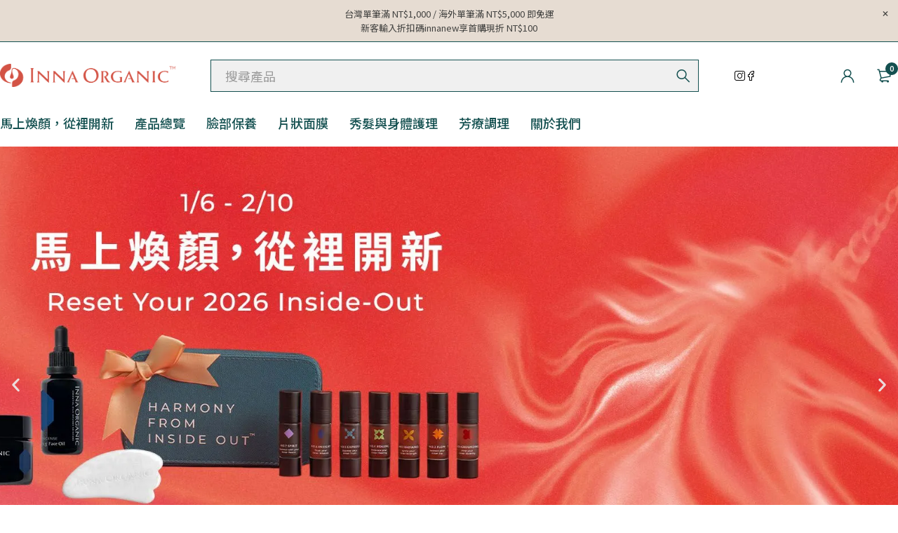

--- FILE ---
content_type: text/html; charset=UTF-8
request_url: https://innaorganic.com/?openExternalBrowser=1&utm_source=ig&utm_medium=ig_referral&utm_campaign=2019backtoinna&utm_content=20191127iris
body_size: 115493
content:
<!DOCTYPE html> <html dir="ltr" lang="zh-TW" prefix="og: https://ogp.me/ns#"> <head><script>if(navigator.userAgent.match(/MSIE|Internet Explorer/i)||navigator.userAgent.match(/Trident\/7\..*?rv:11/i)){let e=document.location.href;if(!e.match(/[?&]nonitro/)){if(e.indexOf("?")==-1){if(e.indexOf("#")==-1){document.location.href=e+"?nonitro=1"}else{document.location.href=e.replace("#","?nonitro=1#")}}else{if(e.indexOf("#")==-1){document.location.href=e+"&nonitro=1"}else{document.location.href=e.replace("#","&nonitro=1#")}}}}</script><link rel="preconnect" href="https://cdn-ildplaj.nitrocdn.com" /><meta charset="UTF-8" /><meta name="viewport" content="width=device-width, initial-scale=1.0, maximum-scale=1" /><title>Inna Organic 童顏有機 | 有機精油保養專家 純素 安全 永續</title><meta name="description" content="Inna Organic 童顏有機 Cosmos Organic Certified EWG Verified Animal Cruelty Free Vegan Skin Care Beauty" /><meta name="robots" content="max-image-preview:large" /><meta name="generator" content="All in One SEO Pro (AIOSEO) 4.8.3.2" /><meta property="og:locale" content="zh_TW" /><meta property="og:site_name" content="Inna Organic 童顏有機 - Inna Organic 童顏有機致力開發天然、安全、有效的保養品；承諾收入1%支持兒童教育。" /><meta property="og:type" content="website" /><meta property="og:title" content="Inna Organic 童顏有機 | 有機精油保養專家 純素 安全 永續" /><meta property="og:description" content="Inna Organic 童顏有機 Cosmos Organic Certified EWG Verified Animal Cruelty Free Vegan Skin Care Beauty" /><meta property="og:url" content="https://innaorganic.com/" /><meta name="twitter:card" content="summary_large_image" /><meta name="twitter:title" content="Inna Organic 童顏有機 | 有機精油保養專家 純素 安全 永續" /><meta name="twitter:description" content="Inna Organic 童顏有機 Cosmos Organic Certified EWG Verified Animal Cruelty Free Vegan Skin Care Beauty" /><meta name="generator" content="Redux 4.5.7" /><meta name="generator" content="Elementor 3.32.4; features: e_font_icon_svg, additional_custom_breakpoints; settings: css_print_method-external, google_font-enabled, font_display-swap" /><meta name="msapplication-TileImage" content="https://innaorganic.com/wp-content/uploads/2024/10/cropped-Inna-Organic_Logomark-270x270.png" /><meta name="generator" content="NitroPack" /><script>var NPSH,NitroScrollHelper;NPSH=NitroScrollHelper=function(){let e=null;const o=window.sessionStorage.getItem("nitroScrollPos");function t(){let e=JSON.parse(window.sessionStorage.getItem("nitroScrollPos"))||{};if(typeof e!=="object"){e={}}e[document.URL]=window.scrollY;window.sessionStorage.setItem("nitroScrollPos",JSON.stringify(e))}window.addEventListener("scroll",function(){if(e!==null){clearTimeout(e)}e=setTimeout(t,200)},{passive:true});let r={};r.getScrollPos=()=>{if(!o){return 0}const e=JSON.parse(o);return e[document.URL]||0};r.isScrolled=()=>{return r.getScrollPos()>document.documentElement.clientHeight*.5};return r}();</script><script>(function(){var a=false;var e=document.documentElement.classList;var i=navigator.userAgent.toLowerCase();var n=["android","iphone","ipad"];var r=n.length;var o;var d=null;for(var t=0;t<r;t++){o=n[t];if(i.indexOf(o)>-1)d=o;if(e.contains(o)){a=true;e.remove(o)}}if(a&&d){e.add(d);if(d=="iphone"||d=="ipad"){e.add("ios")}}})();</script><script type="text/worker" id="nitro-web-worker">var preloadRequests=0;var remainingCount={};var baseURI="";self.onmessage=function(e){switch(e.data.cmd){case"RESOURCE_PRELOAD":var o=e.data.requestId;remainingCount[o]=0;e.data.resources.forEach(function(e){preload(e,function(o){return function(){console.log(o+" DONE: "+e);if(--remainingCount[o]==0){self.postMessage({cmd:"RESOURCE_PRELOAD",requestId:o})}}}(o));remainingCount[o]++});break;case"SET_BASEURI":baseURI=e.data.uri;break}};async function preload(e,o){if(typeof URL!=="undefined"&&baseURI){try{var a=new URL(e,baseURI);e=a.href}catch(e){console.log("Worker error: "+e.message)}}console.log("Preloading "+e);try{var n=new Request(e,{mode:"no-cors",redirect:"follow"});await fetch(n);o()}catch(a){console.log(a);var r=new XMLHttpRequest;r.responseType="blob";r.onload=o;r.onerror=o;r.open("GET",e,true);r.send()}}</script><script id="nprl">(()=>{if(window.NPRL!=undefined)return;(function(e){var t=e.prototype;t.after||(t.after=function(){var e,t=arguments,n=t.length,r=0,i=this,o=i.parentNode,a=Node,c=String,u=document;if(o!==null){while(r<n){(e=t[r])instanceof a?(i=i.nextSibling)!==null?o.insertBefore(e,i):o.appendChild(e):o.appendChild(u.createTextNode(c(e)));++r}}})})(Element);var e,t;e=t=function(){var t=false;var r=window.URL||window.webkitURL;var i=true;var o=true;var a=2;var c=null;var u=null;var d=true;var s=window.nitroGtmExcludes!=undefined;var l=s?JSON.parse(atob(window.nitroGtmExcludes)).map(e=>new RegExp(e)):[];var f;var m;var v=null;var p=null;var g=null;var h={touch:["touchmove","touchend"],default:["mousemove","click","keydown","wheel"]};var E=true;var y=[];var w=false;var b=[];var S=0;var N=0;var L=false;var T=0;var R=null;var O=false;var A=false;var C=false;var P=[];var I=[];var M=[];var k=[];var x=false;var _={};var j=new Map;var B="noModule"in HTMLScriptElement.prototype;var q=requestAnimationFrame||mozRequestAnimationFrame||webkitRequestAnimationFrame||msRequestAnimationFrame;const D="gtm.js?id=";function H(e,t){if(!_[e]){_[e]=[]}_[e].push(t)}function U(e,t){if(_[e]){var n=0,r=_[e];for(var n=0;n<r.length;n++){r[n].call(this,t)}}}function Y(){(function(e,t){var r=null;var i=function(e){r(e)};var o=null;var a={};var c=null;var u=null;var d=0;e.addEventListener(t,function(r){if(["load","DOMContentLoaded"].indexOf(t)!=-1){if(u){Q(function(){e.triggerNitroEvent(t)})}c=true}else if(t=="readystatechange"){d++;n.ogReadyState=d==1?"interactive":"complete";if(u&&u>=d){n.documentReadyState=n.ogReadyState;Q(function(){e.triggerNitroEvent(t)})}}});e.addEventListener(t+"Nitro",function(e){if(["load","DOMContentLoaded"].indexOf(t)!=-1){if(!c){e.preventDefault();e.stopImmediatePropagation()}else{}u=true}else if(t=="readystatechange"){u=n.documentReadyState=="interactive"?1:2;if(d<u){e.preventDefault();e.stopImmediatePropagation()}}});switch(t){case"load":o="onload";break;case"readystatechange":o="onreadystatechange";break;case"pageshow":o="onpageshow";break;default:o=null;break}if(o){Object.defineProperty(e,o,{get:function(){return r},set:function(n){if(typeof n!=="function"){r=null;e.removeEventListener(t+"Nitro",i)}else{if(!r){e.addEventListener(t+"Nitro",i)}r=n}}})}Object.defineProperty(e,"addEventListener"+t,{value:function(r){if(r!=t||!n.startedScriptLoading||document.currentScript&&document.currentScript.hasAttribute("nitro-exclude")){}else{arguments[0]+="Nitro"}e.ogAddEventListener.apply(e,arguments);a[arguments[1]]=arguments[0]}});Object.defineProperty(e,"removeEventListener"+t,{value:function(t){var n=a[arguments[1]];arguments[0]=n;e.ogRemoveEventListener.apply(e,arguments)}});Object.defineProperty(e,"triggerNitroEvent"+t,{value:function(t,n){n=n||e;var r=new Event(t+"Nitro",{bubbles:true});r.isNitroPack=true;Object.defineProperty(r,"type",{get:function(){return t},set:function(){}});Object.defineProperty(r,"target",{get:function(){return n},set:function(){}});e.dispatchEvent(r)}});if(typeof e.triggerNitroEvent==="undefined"){(function(){var t=e.addEventListener;var n=e.removeEventListener;Object.defineProperty(e,"ogAddEventListener",{value:t});Object.defineProperty(e,"ogRemoveEventListener",{value:n});Object.defineProperty(e,"addEventListener",{value:function(n){var r="addEventListener"+n;if(typeof e[r]!=="undefined"){e[r].apply(e,arguments)}else{t.apply(e,arguments)}},writable:true});Object.defineProperty(e,"removeEventListener",{value:function(t){var r="removeEventListener"+t;if(typeof e[r]!=="undefined"){e[r].apply(e,arguments)}else{n.apply(e,arguments)}}});Object.defineProperty(e,"triggerNitroEvent",{value:function(t,n){var r="triggerNitroEvent"+t;if(typeof e[r]!=="undefined"){e[r].apply(e,arguments)}}})})()}}).apply(null,arguments)}Y(window,"load");Y(window,"pageshow");Y(window,"DOMContentLoaded");Y(document,"DOMContentLoaded");Y(document,"readystatechange");try{var F=new Worker(r.createObjectURL(new Blob([document.getElementById("nitro-web-worker").textContent],{type:"text/javascript"})))}catch(e){var F=new Worker("data:text/javascript;base64,"+btoa(document.getElementById("nitro-web-worker").textContent))}F.onmessage=function(e){if(e.data.cmd=="RESOURCE_PRELOAD"){U(e.data.requestId,e)}};if(typeof document.baseURI!=="undefined"){F.postMessage({cmd:"SET_BASEURI",uri:document.baseURI})}var G=function(e){if(--S==0){Q(K)}};var W=function(e){e.target.removeEventListener("load",W);e.target.removeEventListener("error",W);e.target.removeEventListener("nitroTimeout",W);if(e.type!="nitroTimeout"){clearTimeout(e.target.nitroTimeout)}if(--N==0&&S==0){Q(J)}};var X=function(e){var t=e.textContent;try{var n=r.createObjectURL(new Blob([t.replace(/^(?:<!--)?(.*?)(?:-->)?$/gm,"$1")],{type:"text/javascript"}))}catch(e){var n="data:text/javascript;base64,"+btoa(t.replace(/^(?:<!--)?(.*?)(?:-->)?$/gm,"$1"))}return n};var K=function(){n.documentReadyState="interactive";document.triggerNitroEvent("readystatechange");document.triggerNitroEvent("DOMContentLoaded");if(window.pageYOffset||window.pageXOffset){window.dispatchEvent(new Event("scroll"))}A=true;Q(function(){if(N==0){Q(J)}Q($)})};var J=function(){if(!A||O)return;O=true;R.disconnect();en();n.documentReadyState="complete";document.triggerNitroEvent("readystatechange");window.triggerNitroEvent("load",document);window.triggerNitroEvent("pageshow",document);if(window.pageYOffset||window.pageXOffset||location.hash){let e=typeof history.scrollRestoration!=="undefined"&&history.scrollRestoration=="auto";if(e&&typeof NPSH!=="undefined"&&NPSH.getScrollPos()>0&&window.pageYOffset>document.documentElement.clientHeight*.5){window.scrollTo(0,NPSH.getScrollPos())}else if(location.hash){try{let e=document.querySelector(location.hash);if(e){e.scrollIntoView()}}catch(e){}}}var e=null;if(a==1){e=eo}else{e=eu}Q(e)};var Q=function(e){setTimeout(e,0)};var V=function(e){if(e.type=="touchend"||e.type=="click"){g=e}};var $=function(){if(d&&g){setTimeout(function(e){return function(){var t=function(e,t,n){var r=new Event(e,{bubbles:true,cancelable:true});if(e=="click"){r.clientX=t;r.clientY=n}else{r.touches=[{clientX:t,clientY:n}]}return r};var n;if(e.type=="touchend"){var r=e.changedTouches[0];n=document.elementFromPoint(r.clientX,r.clientY);n.dispatchEvent(t("touchstart"),r.clientX,r.clientY);n.dispatchEvent(t("touchend"),r.clientX,r.clientY);n.dispatchEvent(t("click"),r.clientX,r.clientY)}else if(e.type=="click"){n=document.elementFromPoint(e.clientX,e.clientY);n.dispatchEvent(t("click"),e.clientX,e.clientY)}}}(g),150);g=null}};var z=function(e){if(e.tagName=="SCRIPT"&&!e.hasAttribute("data-nitro-for-id")&&!e.hasAttribute("nitro-document-write")||e.tagName=="IMG"&&(e.hasAttribute("src")||e.hasAttribute("srcset"))||e.tagName=="IFRAME"&&e.hasAttribute("src")||e.tagName=="LINK"&&e.hasAttribute("href")&&e.hasAttribute("rel")&&e.getAttribute("rel")=="stylesheet"){if(e.tagName==="IFRAME"&&e.src.indexOf("about:blank")>-1){return}var t="";switch(e.tagName){case"LINK":t=e.href;break;case"IMG":if(k.indexOf(e)>-1)return;t=e.srcset||e.src;break;default:t=e.src;break}var n=e.getAttribute("type");if(!t&&e.tagName!=="SCRIPT")return;if((e.tagName=="IMG"||e.tagName=="LINK")&&(t.indexOf("data:")===0||t.indexOf("blob:")===0))return;if(e.tagName=="SCRIPT"&&n&&n!=="text/javascript"&&n!=="application/javascript"){if(n!=="module"||!B)return}if(e.tagName==="SCRIPT"){if(k.indexOf(e)>-1)return;if(e.noModule&&B){return}let t=null;if(document.currentScript){if(document.currentScript.src&&document.currentScript.src.indexOf(D)>-1){t=document.currentScript}if(document.currentScript.hasAttribute("data-nitro-gtm-id")){e.setAttribute("data-nitro-gtm-id",document.currentScript.getAttribute("data-nitro-gtm-id"))}}else if(window.nitroCurrentScript){if(window.nitroCurrentScript.src&&window.nitroCurrentScript.src.indexOf(D)>-1){t=window.nitroCurrentScript}}if(t&&s){let n=false;for(const t of l){n=e.src?t.test(e.src):t.test(e.textContent);if(n){break}}if(!n){e.type="text/googletagmanagerscript";let n=t.hasAttribute("data-nitro-gtm-id")?t.getAttribute("data-nitro-gtm-id"):t.id;if(!j.has(n)){j.set(n,[])}let r=j.get(n);r.push(e);return}}if(!e.src){if(e.textContent.length>0){e.textContent+="\n;if(document.currentScript.nitroTimeout) {clearTimeout(document.currentScript.nitroTimeout);}; setTimeout(function() { this.dispatchEvent(new Event('load')); }.bind(document.currentScript), 0);"}else{return}}else{}k.push(e)}if(!e.hasOwnProperty("nitroTimeout")){N++;e.addEventListener("load",W,true);e.addEventListener("error",W,true);e.addEventListener("nitroTimeout",W,true);e.nitroTimeout=setTimeout(function(){console.log("Resource timed out",e);e.dispatchEvent(new Event("nitroTimeout"))},5e3)}}};var Z=function(e){if(e.hasOwnProperty("nitroTimeout")&&e.nitroTimeout){clearTimeout(e.nitroTimeout);e.nitroTimeout=null;e.dispatchEvent(new Event("nitroTimeout"))}};document.documentElement.addEventListener("load",function(e){if(e.target.tagName=="SCRIPT"||e.target.tagName=="IMG"){k.push(e.target)}},true);document.documentElement.addEventListener("error",function(e){if(e.target.tagName=="SCRIPT"||e.target.tagName=="IMG"){k.push(e.target)}},true);var ee=["appendChild","replaceChild","insertBefore","prepend","append","before","after","replaceWith","insertAdjacentElement"];var et=function(){if(s){window._nitro_setTimeout=window.setTimeout;window.setTimeout=function(e,t,...n){let r=document.currentScript||window.nitroCurrentScript;if(!r||r.src&&r.src.indexOf(D)==-1){return window._nitro_setTimeout.call(window,e,t,...n)}return window._nitro_setTimeout.call(window,function(e,t){return function(...n){window.nitroCurrentScript=e;t(...n)}}(r,e),t,...n)}}ee.forEach(function(e){HTMLElement.prototype["og"+e]=HTMLElement.prototype[e];HTMLElement.prototype[e]=function(...t){if(this.parentNode||this===document.documentElement){switch(e){case"replaceChild":case"insertBefore":t.pop();break;case"insertAdjacentElement":t.shift();break}t.forEach(function(e){if(!e)return;if(e.tagName=="SCRIPT"){z(e)}else{if(e.children&&e.children.length>0){e.querySelectorAll("script").forEach(z)}}})}return this["og"+e].apply(this,arguments)}})};var en=function(){if(s&&typeof window._nitro_setTimeout==="function"){window.setTimeout=window._nitro_setTimeout}ee.forEach(function(e){HTMLElement.prototype[e]=HTMLElement.prototype["og"+e]})};var er=async function(){if(o){ef(f);ef(V);if(v){clearTimeout(v);v=null}}if(T===1){L=true;return}else if(T===0){T=-1}n.startedScriptLoading=true;Object.defineProperty(document,"readyState",{get:function(){return n.documentReadyState},set:function(){}});var e=document.documentElement;var t={attributes:true,attributeFilter:["src"],childList:true,subtree:true};R=new MutationObserver(function(e,t){e.forEach(function(e){if(e.type=="childList"&&e.addedNodes.length>0){e.addedNodes.forEach(function(e){if(!document.documentElement.contains(e)){return}if(e.tagName=="IMG"||e.tagName=="IFRAME"||e.tagName=="LINK"){z(e)}})}if(e.type=="childList"&&e.removedNodes.length>0){e.removedNodes.forEach(function(e){if(e.tagName=="IFRAME"||e.tagName=="LINK"){Z(e)}})}if(e.type=="attributes"){var t=e.target;if(!document.documentElement.contains(t)){return}if(t.tagName=="IFRAME"||t.tagName=="LINK"||t.tagName=="IMG"||t.tagName=="SCRIPT"){z(t)}}})});R.observe(e,t);if(!s){et()}await Promise.all(P);var r=b.shift();var i=null;var a=false;while(r){var c;var u=JSON.parse(atob(r.meta));var d=u.delay;if(r.type=="inline"){var l=document.getElementById(r.id);if(l){l.remove()}else{r=b.shift();continue}c=X(l);if(c===false){r=b.shift();continue}}else{c=r.src}if(!a&&r.type!="inline"&&(typeof u.attributes.async!="undefined"||typeof u.attributes.defer!="undefined")){if(i===null){i=r}else if(i===r){a=true}if(!a){b.push(r);r=b.shift();continue}}var m=document.createElement("script");m.src=c;m.setAttribute("data-nitro-for-id",r.id);for(var p in u.attributes){try{if(u.attributes[p]===false){m.setAttribute(p,"")}else{m.setAttribute(p,u.attributes[p])}}catch(e){console.log("Error while setting script attribute",m,e)}}m.async=false;if(u.canonicalLink!=""&&Object.getOwnPropertyDescriptor(m,"src")?.configurable!==false){(e=>{Object.defineProperty(m,"src",{get:function(){return e.canonicalLink},set:function(){}})})(u)}if(d){setTimeout((function(e,t){var n=document.querySelector("[data-nitro-marker-id='"+t+"']");if(n){n.after(e)}else{document.head.appendChild(e)}}).bind(null,m,r.id),d)}else{m.addEventListener("load",G);m.addEventListener("error",G);if(!m.noModule||!B){S++}var g=document.querySelector("[data-nitro-marker-id='"+r.id+"']");if(g){Q(function(e,t){return function(){e.after(t)}}(g,m))}else{Q(function(e){return function(){document.head.appendChild(e)}}(m))}}r=b.shift()}};var ei=function(){var e=document.getElementById("nitro-deferred-styles");var t=document.createElement("div");t.innerHTML=e.textContent;return t};var eo=async function(e){isPreload=e&&e.type=="NitroPreload";if(!isPreload){T=-1;E=false;if(o){ef(f);ef(V);if(v){clearTimeout(v);v=null}}}if(w===false){var t=ei();let e=t.querySelectorAll('style,link[rel="stylesheet"]');w=e.length;if(w){let e=document.getElementById("nitro-deferred-styles-marker");e.replaceWith.apply(e,t.childNodes)}else if(isPreload){Q(ed)}else{es()}}else if(w===0&&!isPreload){es()}};var ea=function(){var e=ei();var t=e.childNodes;var n;var r=[];for(var i=0;i<t.length;i++){n=t[i];if(n.href){r.push(n.href)}}var o="css-preload";H(o,function(e){eo(new Event("NitroPreload"))});if(r.length){F.postMessage({cmd:"RESOURCE_PRELOAD",resources:r,requestId:o})}else{Q(function(){U(o)})}};var ec=function(){if(T===-1)return;T=1;var e=[];var t,n;for(var r=0;r<b.length;r++){t=b[r];if(t.type!="inline"){if(t.src){n=JSON.parse(atob(t.meta));if(n.delay)continue;if(n.attributes.type&&n.attributes.type=="module"&&!B)continue;e.push(t.src)}}}if(e.length){var i="js-preload";H(i,function(e){T=2;if(L){Q(er)}});F.postMessage({cmd:"RESOURCE_PRELOAD",resources:e,requestId:i})}};var eu=function(){while(I.length){style=I.shift();if(style.hasAttribute("nitropack-onload")){style.setAttribute("onload",style.getAttribute("nitropack-onload"));Q(function(e){return function(){e.dispatchEvent(new Event("load"))}}(style))}}while(M.length){style=M.shift();if(style.hasAttribute("nitropack-onerror")){style.setAttribute("onerror",style.getAttribute("nitropack-onerror"));Q(function(e){return function(){e.dispatchEvent(new Event("error"))}}(style))}}};var ed=function(){if(!x){if(i){Q(function(){var e=document.getElementById("nitro-critical-css");if(e){e.remove()}})}x=true;onStylesLoadEvent=new Event("NitroStylesLoaded");onStylesLoadEvent.isNitroPack=true;window.dispatchEvent(onStylesLoadEvent)}};var es=function(){if(a==2){Q(er)}else{eu()}};var el=function(e){m.forEach(function(t){document.addEventListener(t,e,true)})};var ef=function(e){m.forEach(function(t){document.removeEventListener(t,e,true)})};if(s){et()}return{setAutoRemoveCriticalCss:function(e){i=e},registerScript:function(e,t,n){b.push({type:"remote",src:e,id:t,meta:n})},registerInlineScript:function(e,t){b.push({type:"inline",id:e,meta:t})},registerStyle:function(e,t,n){y.push({href:e,rel:t,media:n})},onLoadStyle:function(e){I.push(e);if(w!==false&&--w==0){Q(ed);if(E){E=false}else{es()}}},onErrorStyle:function(e){M.push(e);if(w!==false&&--w==0){Q(ed);if(E){E=false}else{es()}}},loadJs:function(e,t){if(!e.src){var n=X(e);if(n!==false){e.src=n;e.textContent=""}}if(t){Q(function(e,t){return function(){e.after(t)}}(t,e))}else{Q(function(e){return function(){document.head.appendChild(e)}}(e))}},loadQueuedResources:async function(){window.dispatchEvent(new Event("NitroBootStart"));if(p){clearTimeout(p);p=null}window.removeEventListener("load",e.loadQueuedResources);f=a==1?er:eo;if(!o||g){Q(f)}else{if(navigator.userAgent.indexOf(" Edge/")==-1){ea();H("css-preload",ec)}el(f);if(u){if(c){v=setTimeout(f,c)}}else{}}},fontPreload:function(e){var t="critical-fonts";H(t,function(e){document.getElementById("nitro-critical-fonts").type="text/css"});F.postMessage({cmd:"RESOURCE_PRELOAD",resources:e,requestId:t})},boot:function(){if(t)return;t=true;C=typeof NPSH!=="undefined"&&NPSH.isScrolled();let n=document.prerendering;if(location.hash||C||n){o=false}m=h.default.concat(h.touch);p=setTimeout(e.loadQueuedResources,1500);el(V);if(C){e.loadQueuedResources()}else{window.addEventListener("load",e.loadQueuedResources)}},addPrerequisite:function(e){P.push(e)},getTagManagerNodes:function(e){if(!e)return j;return j.get(e)??[]}}}();var n,r;n=r=function(){var t=document.write;return{documentWrite:function(n,r){if(n&&n.hasAttribute("nitro-exclude")){return t.call(document,r)}var i=null;if(n.documentWriteContainer){i=n.documentWriteContainer}else{i=document.createElement("span");n.documentWriteContainer=i}var o=null;if(n){if(n.hasAttribute("data-nitro-for-id")){o=document.querySelector('template[data-nitro-marker-id="'+n.getAttribute("data-nitro-for-id")+'"]')}else{o=n}}i.innerHTML+=r;i.querySelectorAll("script").forEach(function(e){e.setAttribute("nitro-document-write","")});if(!i.parentNode){if(o){o.parentNode.insertBefore(i,o)}else{document.body.appendChild(i)}}var a=document.createElement("span");a.innerHTML=r;var c=a.querySelectorAll("script");if(c.length){c.forEach(function(t){var n=t.getAttributeNames();var r=document.createElement("script");n.forEach(function(e){r.setAttribute(e,t.getAttribute(e))});r.async=false;if(!t.src&&t.textContent){r.textContent=t.textContent}e.loadJs(r,o)})}},TrustLogo:function(e,t){var n=document.getElementById(e);var r=document.createElement("img");r.src=t;n.parentNode.insertBefore(r,n)},documentReadyState:"loading",ogReadyState:document.readyState,startedScriptLoading:false,loadScriptDelayed:function(e,t){setTimeout(function(){var t=document.createElement("script");t.src=e;document.head.appendChild(t)},t)}}}();document.write=function(e){n.documentWrite(document.currentScript,e)};document.writeln=function(e){n.documentWrite(document.currentScript,e+"\n")};window.NPRL=e;window.NitroResourceLoader=t;window.NPh=n;window.NitroPackHelper=r})();</script><template id="nitro-deferred-styles-marker"></template><style id="nitro-fonts">@font-face{font-family:"Font Awesome 5 Free";font-style:normal;font-weight:400;font-display:swap;src:url("https://cdn-ildplaj.nitrocdn.com/McXPSkMooVxPuNpWUkmPXlzPPsQhNgXB/assets/static/source/rev-0f57537/innaorganic.com/wp-content/themes/loobek/css/fonts/Fontawesome/fa-regular-400.eot");src:url("https://cdn-ildplaj.nitrocdn.com/McXPSkMooVxPuNpWUkmPXlzPPsQhNgXB/assets/static/source/rev-0f57537/innaorganic.com/wp-content/themes/loobek/css/fonts/Fontawesome/fa-regular-400.woff2") format("woff2")}@font-face{font-family:"Font Awesome 5 Free";font-style:normal;font-weight:900;font-display:swap;src:url("https://cdn-ildplaj.nitrocdn.com/McXPSkMooVxPuNpWUkmPXlzPPsQhNgXB/assets/static/source/rev-0f57537/innaorganic.com/wp-content/themes/loobek/css/fonts/Fontawesome/fa-solid-900.eot");src:url("https://cdn-ildplaj.nitrocdn.com/McXPSkMooVxPuNpWUkmPXlzPPsQhNgXB/assets/static/source/rev-0f57537/innaorganic.com/wp-content/themes/loobek/css/fonts/Fontawesome/fa-solid-900.woff2") format("woff2")}@font-face{font-family:"icomoon";src:url("https://cdn-ildplaj.nitrocdn.com/McXPSkMooVxPuNpWUkmPXlzPPsQhNgXB/assets/static/source/rev-0f57537/innaorganic.com/wp-content/themes/loobek/css/fonts/Icomoon/0fa3e554b94117827aa6a7f4ff4cb973.icomoon.eot");src:url("https://cdn-ildplaj.nitrocdn.com/McXPSkMooVxPuNpWUkmPXlzPPsQhNgXB/assets/static/source/rev-0f57537/innaorganic.com/wp-content/themes/loobek/css/fonts/Icomoon/0fa3e554b94117827aa6a7f4ff4cb973.icomoon.ttf") format("truetype");font-weight:normal;font-style:normal;font-display:swap}@font-face{font-family:"Roboto";font-style:italic;font-weight:100;font-stretch:100%;font-display:swap;src:url("https://cdn-ildplaj.nitrocdn.com/McXPSkMooVxPuNpWUkmPXlzPPsQhNgXB/assets/static/source/rev-0f57537/innaorganic.com/wp-content/uploads/elementor/google-fonts/fonts/roboto-kfo5cnqeu92fr1mu53zec9_vu3r1gihoszmkc3kawzu.woff2") format("woff2");unicode-range:U+0460-052F,U+1C80-1C8A,U+20B4,U+2DE0-2DFF,U+A640-A69F,U+FE2E-FE2F}@font-face{font-family:"Roboto";font-style:italic;font-weight:100;font-stretch:100%;font-display:swap;src:url("https://cdn-ildplaj.nitrocdn.com/McXPSkMooVxPuNpWUkmPXlzPPsQhNgXB/assets/static/source/rev-0f57537/innaorganic.com/wp-content/uploads/elementor/google-fonts/fonts/roboto-kfo5cnqeu92fr1mu53zec9_vu3r1gihoszmkankawzu.woff2") format("woff2");unicode-range:U+0301,U+0400-045F,U+0490-0491,U+04B0-04B1,U+2116}@font-face{font-family:"Roboto";font-style:italic;font-weight:100;font-stretch:100%;font-display:swap;src:url("https://cdn-ildplaj.nitrocdn.com/McXPSkMooVxPuNpWUkmPXlzPPsQhNgXB/assets/static/source/rev-0f57537/innaorganic.com/wp-content/uploads/elementor/google-fonts/fonts/roboto-kfo5cnqeu92fr1mu53zec9_vu3r1gihoszmkcnkawzu.woff2") format("woff2");unicode-range:U+1F00-1FFF}@font-face{font-family:"Roboto";font-style:italic;font-weight:100;font-stretch:100%;font-display:swap;src:url("https://cdn-ildplaj.nitrocdn.com/McXPSkMooVxPuNpWUkmPXlzPPsQhNgXB/assets/static/source/rev-0f57537/innaorganic.com/wp-content/uploads/elementor/google-fonts/fonts/roboto-kfo5cnqeu92fr1mu53zec9_vu3r1gihoszmkbxkawzu.woff2") format("woff2");unicode-range:U+0370-0377,U+037A-037F,U+0384-038A,U+038C,U+038E-03A1,U+03A3-03FF}@font-face{font-family:"Roboto";font-style:italic;font-weight:100;font-stretch:100%;font-display:swap;src:url("https://cdn-ildplaj.nitrocdn.com/McXPSkMooVxPuNpWUkmPXlzPPsQhNgXB/assets/static/source/rev-0f57537/innaorganic.com/wp-content/uploads/elementor/google-fonts/fonts/roboto-kfo5cnqeu92fr1mu53zec9_vu3r1gihoszmkenkawzu.woff2") format("woff2");unicode-range:U+0302-0303,U+0305,U+0307-0308,U+0310,U+0312,U+0315,U+031A,U+0326-0327,U+032C,U+032F-0330,U+0332-0333,U+0338,U+033A,U+0346,U+034D,U+0391-03A1,U+03A3-03A9,U+03B1-03C9,U+03D1,U+03D5-03D6,U+03F0-03F1,U+03F4-03F5,U+2016-2017,U+2034-2038,U+203C,U+2040,U+2043,U+2047,U+2050,U+2057,U+205F,U+2070-2071,U+2074-208E,U+2090-209C,U+20D0-20DC,U+20E1,U+20E5-20EF,U+2100-2112,U+2114-2115,U+2117-2121,U+2123-214F,U+2190,U+2192,U+2194-21AE,U+21B0-21E5,U+21F1-21F2,U+21F4-2211,U+2213-2214,U+2216-22FF,U+2308-230B,U+2310,U+2319,U+231C-2321,U+2336-237A,U+237C,U+2395,U+239B-23B7,U+23D0,U+23DC-23E1,U+2474-2475,U+25AF,U+25B3,U+25B7,U+25BD,U+25C1,U+25CA,U+25CC,U+25FB,U+266D-266F,U+27C0-27FF,U+2900-2AFF,U+2B0E-2B11,U+2B30-2B4C,U+2BFE,U+3030,U+FF5B,U+FF5D,U+1D400-1D7FF,U+1EE00-1EEFF}@font-face{font-family:"Roboto";font-style:italic;font-weight:100;font-stretch:100%;font-display:swap;src:url("https://cdn-ildplaj.nitrocdn.com/McXPSkMooVxPuNpWUkmPXlzPPsQhNgXB/assets/static/source/rev-0f57537/innaorganic.com/wp-content/uploads/elementor/google-fonts/fonts/roboto-kfo5cnqeu92fr1mu53zec9_vu3r1gihoszmkahkawzu.woff2") format("woff2");unicode-range:U+0001-000C,U+000E-001F,U+007F-009F,U+20DD-20E0,U+20E2-20E4,U+2150-218F,U+2190,U+2192,U+2194-2199,U+21AF,U+21E6-21F0,U+21F3,U+2218-2219,U+2299,U+22C4-22C6,U+2300-243F,U+2440-244A,U+2460-24FF,U+25A0-27BF,U+2800-28FF,U+2921-2922,U+2981,U+29BF,U+29EB,U+2B00-2BFF,U+4DC0-4DFF,U+FFF9-FFFB,U+10140-1018E,U+10190-1019C,U+101A0,U+101D0-101FD,U+102E0-102FB,U+10E60-10E7E,U+1D2C0-1D2D3,U+1D2E0-1D37F,U+1F000-1F0FF,U+1F100-1F1AD,U+1F1E6-1F1FF,U+1F30D-1F30F,U+1F315,U+1F31C,U+1F31E,U+1F320-1F32C,U+1F336,U+1F378,U+1F37D,U+1F382,U+1F393-1F39F,U+1F3A7-1F3A8,U+1F3AC-1F3AF,U+1F3C2,U+1F3C4-1F3C6,U+1F3CA-1F3CE,U+1F3D4-1F3E0,U+1F3ED,U+1F3F1-1F3F3,U+1F3F5-1F3F7,U+1F408,U+1F415,U+1F41F,U+1F426,U+1F43F,U+1F441-1F442,U+1F444,U+1F446-1F449,U+1F44C-1F44E,U+1F453,U+1F46A,U+1F47D,U+1F4A3,U+1F4B0,U+1F4B3,U+1F4B9,U+1F4BB,U+1F4BF,U+1F4C8-1F4CB,U+1F4D6,U+1F4DA,U+1F4DF,U+1F4E3-1F4E6,U+1F4EA-1F4ED,U+1F4F7,U+1F4F9-1F4FB,U+1F4FD-1F4FE,U+1F503,U+1F507-1F50B,U+1F50D,U+1F512-1F513,U+1F53E-1F54A,U+1F54F-1F5FA,U+1F610,U+1F650-1F67F,U+1F687,U+1F68D,U+1F691,U+1F694,U+1F698,U+1F6AD,U+1F6B2,U+1F6B9-1F6BA,U+1F6BC,U+1F6C6-1F6CF,U+1F6D3-1F6D7,U+1F6E0-1F6EA,U+1F6F0-1F6F3,U+1F6F7-1F6FC,U+1F700-1F7FF,U+1F800-1F80B,U+1F810-1F847,U+1F850-1F859,U+1F860-1F887,U+1F890-1F8AD,U+1F8B0-1F8BB,U+1F8C0-1F8C1,U+1F900-1F90B,U+1F93B,U+1F946,U+1F984,U+1F996,U+1F9E9,U+1FA00-1FA6F,U+1FA70-1FA7C,U+1FA80-1FA89,U+1FA8F-1FAC6,U+1FACE-1FADC,U+1FADF-1FAE9,U+1FAF0-1FAF8,U+1FB00-1FBFF}@font-face{font-family:"Roboto";font-style:italic;font-weight:100;font-stretch:100%;font-display:swap;src:url("https://cdn-ildplaj.nitrocdn.com/McXPSkMooVxPuNpWUkmPXlzPPsQhNgXB/assets/static/source/rev-0f57537/innaorganic.com/wp-content/uploads/elementor/google-fonts/fonts/roboto-kfo5cnqeu92fr1mu53zec9_vu3r1gihoszmkcxkawzu.woff2") format("woff2");unicode-range:U+0102-0103,U+0110-0111,U+0128-0129,U+0168-0169,U+01A0-01A1,U+01AF-01B0,U+0300-0301,U+0303-0304,U+0308-0309,U+0323,U+0329,U+1EA0-1EF9,U+20AB}@font-face{font-family:"Roboto";font-style:italic;font-weight:100;font-stretch:100%;font-display:swap;src:url("https://cdn-ildplaj.nitrocdn.com/McXPSkMooVxPuNpWUkmPXlzPPsQhNgXB/assets/static/source/rev-0f57537/innaorganic.com/wp-content/uploads/elementor/google-fonts/fonts/roboto-kfo5cnqeu92fr1mu53zec9_vu3r1gihoszmkchkawzu.woff2") format("woff2");unicode-range:U+0100-02BA,U+02BD-02C5,U+02C7-02CC,U+02CE-02D7,U+02DD-02FF,U+0304,U+0308,U+0329,U+1D00-1DBF,U+1E00-1E9F,U+1EF2-1EFF,U+2020,U+20A0-20AB,U+20AD-20C0,U+2113,U+2C60-2C7F,U+A720-A7FF}@font-face{font-family:"Roboto";font-style:italic;font-weight:100;font-stretch:100%;font-display:swap;src:url("https://cdn-ildplaj.nitrocdn.com/McXPSkMooVxPuNpWUkmPXlzPPsQhNgXB/assets/static/source/rev-0f57537/innaorganic.com/wp-content/uploads/elementor/google-fonts/fonts/roboto-kfo5cnqeu92fr1mu53zec9_vu3r1gihoszmkbnka.woff2") format("woff2");unicode-range:U+0000-00FF,U+0131,U+0152-0153,U+02BB-02BC,U+02C6,U+02DA,U+02DC,U+0304,U+0308,U+0329,U+2000-206F,U+20AC,U+2122,U+2191,U+2193,U+2212,U+2215,U+FEFF,U+FFFD}@font-face{font-family:"Roboto";font-style:italic;font-weight:200;font-stretch:100%;font-display:swap;src:url("https://cdn-ildplaj.nitrocdn.com/McXPSkMooVxPuNpWUkmPXlzPPsQhNgXB/assets/static/source/rev-0f57537/innaorganic.com/wp-content/uploads/elementor/google-fonts/fonts/roboto-kfo5cnqeu92fr1mu53zec9_vu3r1gihoszmkc3kawzu.woff2") format("woff2");unicode-range:U+0460-052F,U+1C80-1C8A,U+20B4,U+2DE0-2DFF,U+A640-A69F,U+FE2E-FE2F}@font-face{font-family:"Roboto";font-style:italic;font-weight:200;font-stretch:100%;font-display:swap;src:url("https://cdn-ildplaj.nitrocdn.com/McXPSkMooVxPuNpWUkmPXlzPPsQhNgXB/assets/static/source/rev-0f57537/innaorganic.com/wp-content/uploads/elementor/google-fonts/fonts/roboto-kfo5cnqeu92fr1mu53zec9_vu3r1gihoszmkankawzu.woff2") format("woff2");unicode-range:U+0301,U+0400-045F,U+0490-0491,U+04B0-04B1,U+2116}@font-face{font-family:"Roboto";font-style:italic;font-weight:200;font-stretch:100%;font-display:swap;src:url("https://cdn-ildplaj.nitrocdn.com/McXPSkMooVxPuNpWUkmPXlzPPsQhNgXB/assets/static/source/rev-0f57537/innaorganic.com/wp-content/uploads/elementor/google-fonts/fonts/roboto-kfo5cnqeu92fr1mu53zec9_vu3r1gihoszmkcnkawzu.woff2") format("woff2");unicode-range:U+1F00-1FFF}@font-face{font-family:"Roboto";font-style:italic;font-weight:200;font-stretch:100%;font-display:swap;src:url("https://cdn-ildplaj.nitrocdn.com/McXPSkMooVxPuNpWUkmPXlzPPsQhNgXB/assets/static/source/rev-0f57537/innaorganic.com/wp-content/uploads/elementor/google-fonts/fonts/roboto-kfo5cnqeu92fr1mu53zec9_vu3r1gihoszmkbxkawzu.woff2") format("woff2");unicode-range:U+0370-0377,U+037A-037F,U+0384-038A,U+038C,U+038E-03A1,U+03A3-03FF}@font-face{font-family:"Roboto";font-style:italic;font-weight:200;font-stretch:100%;font-display:swap;src:url("https://cdn-ildplaj.nitrocdn.com/McXPSkMooVxPuNpWUkmPXlzPPsQhNgXB/assets/static/source/rev-0f57537/innaorganic.com/wp-content/uploads/elementor/google-fonts/fonts/roboto-kfo5cnqeu92fr1mu53zec9_vu3r1gihoszmkenkawzu.woff2") format("woff2");unicode-range:U+0302-0303,U+0305,U+0307-0308,U+0310,U+0312,U+0315,U+031A,U+0326-0327,U+032C,U+032F-0330,U+0332-0333,U+0338,U+033A,U+0346,U+034D,U+0391-03A1,U+03A3-03A9,U+03B1-03C9,U+03D1,U+03D5-03D6,U+03F0-03F1,U+03F4-03F5,U+2016-2017,U+2034-2038,U+203C,U+2040,U+2043,U+2047,U+2050,U+2057,U+205F,U+2070-2071,U+2074-208E,U+2090-209C,U+20D0-20DC,U+20E1,U+20E5-20EF,U+2100-2112,U+2114-2115,U+2117-2121,U+2123-214F,U+2190,U+2192,U+2194-21AE,U+21B0-21E5,U+21F1-21F2,U+21F4-2211,U+2213-2214,U+2216-22FF,U+2308-230B,U+2310,U+2319,U+231C-2321,U+2336-237A,U+237C,U+2395,U+239B-23B7,U+23D0,U+23DC-23E1,U+2474-2475,U+25AF,U+25B3,U+25B7,U+25BD,U+25C1,U+25CA,U+25CC,U+25FB,U+266D-266F,U+27C0-27FF,U+2900-2AFF,U+2B0E-2B11,U+2B30-2B4C,U+2BFE,U+3030,U+FF5B,U+FF5D,U+1D400-1D7FF,U+1EE00-1EEFF}@font-face{font-family:"Roboto";font-style:italic;font-weight:200;font-stretch:100%;font-display:swap;src:url("https://cdn-ildplaj.nitrocdn.com/McXPSkMooVxPuNpWUkmPXlzPPsQhNgXB/assets/static/source/rev-0f57537/innaorganic.com/wp-content/uploads/elementor/google-fonts/fonts/roboto-kfo5cnqeu92fr1mu53zec9_vu3r1gihoszmkahkawzu.woff2") format("woff2");unicode-range:U+0001-000C,U+000E-001F,U+007F-009F,U+20DD-20E0,U+20E2-20E4,U+2150-218F,U+2190,U+2192,U+2194-2199,U+21AF,U+21E6-21F0,U+21F3,U+2218-2219,U+2299,U+22C4-22C6,U+2300-243F,U+2440-244A,U+2460-24FF,U+25A0-27BF,U+2800-28FF,U+2921-2922,U+2981,U+29BF,U+29EB,U+2B00-2BFF,U+4DC0-4DFF,U+FFF9-FFFB,U+10140-1018E,U+10190-1019C,U+101A0,U+101D0-101FD,U+102E0-102FB,U+10E60-10E7E,U+1D2C0-1D2D3,U+1D2E0-1D37F,U+1F000-1F0FF,U+1F100-1F1AD,U+1F1E6-1F1FF,U+1F30D-1F30F,U+1F315,U+1F31C,U+1F31E,U+1F320-1F32C,U+1F336,U+1F378,U+1F37D,U+1F382,U+1F393-1F39F,U+1F3A7-1F3A8,U+1F3AC-1F3AF,U+1F3C2,U+1F3C4-1F3C6,U+1F3CA-1F3CE,U+1F3D4-1F3E0,U+1F3ED,U+1F3F1-1F3F3,U+1F3F5-1F3F7,U+1F408,U+1F415,U+1F41F,U+1F426,U+1F43F,U+1F441-1F442,U+1F444,U+1F446-1F449,U+1F44C-1F44E,U+1F453,U+1F46A,U+1F47D,U+1F4A3,U+1F4B0,U+1F4B3,U+1F4B9,U+1F4BB,U+1F4BF,U+1F4C8-1F4CB,U+1F4D6,U+1F4DA,U+1F4DF,U+1F4E3-1F4E6,U+1F4EA-1F4ED,U+1F4F7,U+1F4F9-1F4FB,U+1F4FD-1F4FE,U+1F503,U+1F507-1F50B,U+1F50D,U+1F512-1F513,U+1F53E-1F54A,U+1F54F-1F5FA,U+1F610,U+1F650-1F67F,U+1F687,U+1F68D,U+1F691,U+1F694,U+1F698,U+1F6AD,U+1F6B2,U+1F6B9-1F6BA,U+1F6BC,U+1F6C6-1F6CF,U+1F6D3-1F6D7,U+1F6E0-1F6EA,U+1F6F0-1F6F3,U+1F6F7-1F6FC,U+1F700-1F7FF,U+1F800-1F80B,U+1F810-1F847,U+1F850-1F859,U+1F860-1F887,U+1F890-1F8AD,U+1F8B0-1F8BB,U+1F8C0-1F8C1,U+1F900-1F90B,U+1F93B,U+1F946,U+1F984,U+1F996,U+1F9E9,U+1FA00-1FA6F,U+1FA70-1FA7C,U+1FA80-1FA89,U+1FA8F-1FAC6,U+1FACE-1FADC,U+1FADF-1FAE9,U+1FAF0-1FAF8,U+1FB00-1FBFF}@font-face{font-family:"Roboto";font-style:italic;font-weight:200;font-stretch:100%;font-display:swap;src:url("https://cdn-ildplaj.nitrocdn.com/McXPSkMooVxPuNpWUkmPXlzPPsQhNgXB/assets/static/source/rev-0f57537/innaorganic.com/wp-content/uploads/elementor/google-fonts/fonts/roboto-kfo5cnqeu92fr1mu53zec9_vu3r1gihoszmkcxkawzu.woff2") format("woff2");unicode-range:U+0102-0103,U+0110-0111,U+0128-0129,U+0168-0169,U+01A0-01A1,U+01AF-01B0,U+0300-0301,U+0303-0304,U+0308-0309,U+0323,U+0329,U+1EA0-1EF9,U+20AB}@font-face{font-family:"Roboto";font-style:italic;font-weight:200;font-stretch:100%;font-display:swap;src:url("https://cdn-ildplaj.nitrocdn.com/McXPSkMooVxPuNpWUkmPXlzPPsQhNgXB/assets/static/source/rev-0f57537/innaorganic.com/wp-content/uploads/elementor/google-fonts/fonts/roboto-kfo5cnqeu92fr1mu53zec9_vu3r1gihoszmkchkawzu.woff2") format("woff2");unicode-range:U+0100-02BA,U+02BD-02C5,U+02C7-02CC,U+02CE-02D7,U+02DD-02FF,U+0304,U+0308,U+0329,U+1D00-1DBF,U+1E00-1E9F,U+1EF2-1EFF,U+2020,U+20A0-20AB,U+20AD-20C0,U+2113,U+2C60-2C7F,U+A720-A7FF}@font-face{font-family:"Roboto";font-style:italic;font-weight:200;font-stretch:100%;font-display:swap;src:url("https://cdn-ildplaj.nitrocdn.com/McXPSkMooVxPuNpWUkmPXlzPPsQhNgXB/assets/static/source/rev-0f57537/innaorganic.com/wp-content/uploads/elementor/google-fonts/fonts/roboto-kfo5cnqeu92fr1mu53zec9_vu3r1gihoszmkbnka.woff2") format("woff2");unicode-range:U+0000-00FF,U+0131,U+0152-0153,U+02BB-02BC,U+02C6,U+02DA,U+02DC,U+0304,U+0308,U+0329,U+2000-206F,U+20AC,U+2122,U+2191,U+2193,U+2212,U+2215,U+FEFF,U+FFFD}@font-face{font-family:"Roboto";font-style:italic;font-weight:300;font-stretch:100%;font-display:swap;src:url("https://cdn-ildplaj.nitrocdn.com/McXPSkMooVxPuNpWUkmPXlzPPsQhNgXB/assets/static/source/rev-0f57537/innaorganic.com/wp-content/uploads/elementor/google-fonts/fonts/roboto-kfo5cnqeu92fr1mu53zec9_vu3r1gihoszmkc3kawzu.woff2") format("woff2");unicode-range:U+0460-052F,U+1C80-1C8A,U+20B4,U+2DE0-2DFF,U+A640-A69F,U+FE2E-FE2F}@font-face{font-family:"Roboto";font-style:italic;font-weight:300;font-stretch:100%;font-display:swap;src:url("https://cdn-ildplaj.nitrocdn.com/McXPSkMooVxPuNpWUkmPXlzPPsQhNgXB/assets/static/source/rev-0f57537/innaorganic.com/wp-content/uploads/elementor/google-fonts/fonts/roboto-kfo5cnqeu92fr1mu53zec9_vu3r1gihoszmkankawzu.woff2") format("woff2");unicode-range:U+0301,U+0400-045F,U+0490-0491,U+04B0-04B1,U+2116}@font-face{font-family:"Roboto";font-style:italic;font-weight:300;font-stretch:100%;font-display:swap;src:url("https://cdn-ildplaj.nitrocdn.com/McXPSkMooVxPuNpWUkmPXlzPPsQhNgXB/assets/static/source/rev-0f57537/innaorganic.com/wp-content/uploads/elementor/google-fonts/fonts/roboto-kfo5cnqeu92fr1mu53zec9_vu3r1gihoszmkcnkawzu.woff2") format("woff2");unicode-range:U+1F00-1FFF}@font-face{font-family:"Roboto";font-style:italic;font-weight:300;font-stretch:100%;font-display:swap;src:url("https://cdn-ildplaj.nitrocdn.com/McXPSkMooVxPuNpWUkmPXlzPPsQhNgXB/assets/static/source/rev-0f57537/innaorganic.com/wp-content/uploads/elementor/google-fonts/fonts/roboto-kfo5cnqeu92fr1mu53zec9_vu3r1gihoszmkbxkawzu.woff2") format("woff2");unicode-range:U+0370-0377,U+037A-037F,U+0384-038A,U+038C,U+038E-03A1,U+03A3-03FF}@font-face{font-family:"Roboto";font-style:italic;font-weight:300;font-stretch:100%;font-display:swap;src:url("https://cdn-ildplaj.nitrocdn.com/McXPSkMooVxPuNpWUkmPXlzPPsQhNgXB/assets/static/source/rev-0f57537/innaorganic.com/wp-content/uploads/elementor/google-fonts/fonts/roboto-kfo5cnqeu92fr1mu53zec9_vu3r1gihoszmkenkawzu.woff2") format("woff2");unicode-range:U+0302-0303,U+0305,U+0307-0308,U+0310,U+0312,U+0315,U+031A,U+0326-0327,U+032C,U+032F-0330,U+0332-0333,U+0338,U+033A,U+0346,U+034D,U+0391-03A1,U+03A3-03A9,U+03B1-03C9,U+03D1,U+03D5-03D6,U+03F0-03F1,U+03F4-03F5,U+2016-2017,U+2034-2038,U+203C,U+2040,U+2043,U+2047,U+2050,U+2057,U+205F,U+2070-2071,U+2074-208E,U+2090-209C,U+20D0-20DC,U+20E1,U+20E5-20EF,U+2100-2112,U+2114-2115,U+2117-2121,U+2123-214F,U+2190,U+2192,U+2194-21AE,U+21B0-21E5,U+21F1-21F2,U+21F4-2211,U+2213-2214,U+2216-22FF,U+2308-230B,U+2310,U+2319,U+231C-2321,U+2336-237A,U+237C,U+2395,U+239B-23B7,U+23D0,U+23DC-23E1,U+2474-2475,U+25AF,U+25B3,U+25B7,U+25BD,U+25C1,U+25CA,U+25CC,U+25FB,U+266D-266F,U+27C0-27FF,U+2900-2AFF,U+2B0E-2B11,U+2B30-2B4C,U+2BFE,U+3030,U+FF5B,U+FF5D,U+1D400-1D7FF,U+1EE00-1EEFF}@font-face{font-family:"Roboto";font-style:italic;font-weight:300;font-stretch:100%;font-display:swap;src:url("https://cdn-ildplaj.nitrocdn.com/McXPSkMooVxPuNpWUkmPXlzPPsQhNgXB/assets/static/source/rev-0f57537/innaorganic.com/wp-content/uploads/elementor/google-fonts/fonts/roboto-kfo5cnqeu92fr1mu53zec9_vu3r1gihoszmkahkawzu.woff2") format("woff2");unicode-range:U+0001-000C,U+000E-001F,U+007F-009F,U+20DD-20E0,U+20E2-20E4,U+2150-218F,U+2190,U+2192,U+2194-2199,U+21AF,U+21E6-21F0,U+21F3,U+2218-2219,U+2299,U+22C4-22C6,U+2300-243F,U+2440-244A,U+2460-24FF,U+25A0-27BF,U+2800-28FF,U+2921-2922,U+2981,U+29BF,U+29EB,U+2B00-2BFF,U+4DC0-4DFF,U+FFF9-FFFB,U+10140-1018E,U+10190-1019C,U+101A0,U+101D0-101FD,U+102E0-102FB,U+10E60-10E7E,U+1D2C0-1D2D3,U+1D2E0-1D37F,U+1F000-1F0FF,U+1F100-1F1AD,U+1F1E6-1F1FF,U+1F30D-1F30F,U+1F315,U+1F31C,U+1F31E,U+1F320-1F32C,U+1F336,U+1F378,U+1F37D,U+1F382,U+1F393-1F39F,U+1F3A7-1F3A8,U+1F3AC-1F3AF,U+1F3C2,U+1F3C4-1F3C6,U+1F3CA-1F3CE,U+1F3D4-1F3E0,U+1F3ED,U+1F3F1-1F3F3,U+1F3F5-1F3F7,U+1F408,U+1F415,U+1F41F,U+1F426,U+1F43F,U+1F441-1F442,U+1F444,U+1F446-1F449,U+1F44C-1F44E,U+1F453,U+1F46A,U+1F47D,U+1F4A3,U+1F4B0,U+1F4B3,U+1F4B9,U+1F4BB,U+1F4BF,U+1F4C8-1F4CB,U+1F4D6,U+1F4DA,U+1F4DF,U+1F4E3-1F4E6,U+1F4EA-1F4ED,U+1F4F7,U+1F4F9-1F4FB,U+1F4FD-1F4FE,U+1F503,U+1F507-1F50B,U+1F50D,U+1F512-1F513,U+1F53E-1F54A,U+1F54F-1F5FA,U+1F610,U+1F650-1F67F,U+1F687,U+1F68D,U+1F691,U+1F694,U+1F698,U+1F6AD,U+1F6B2,U+1F6B9-1F6BA,U+1F6BC,U+1F6C6-1F6CF,U+1F6D3-1F6D7,U+1F6E0-1F6EA,U+1F6F0-1F6F3,U+1F6F7-1F6FC,U+1F700-1F7FF,U+1F800-1F80B,U+1F810-1F847,U+1F850-1F859,U+1F860-1F887,U+1F890-1F8AD,U+1F8B0-1F8BB,U+1F8C0-1F8C1,U+1F900-1F90B,U+1F93B,U+1F946,U+1F984,U+1F996,U+1F9E9,U+1FA00-1FA6F,U+1FA70-1FA7C,U+1FA80-1FA89,U+1FA8F-1FAC6,U+1FACE-1FADC,U+1FADF-1FAE9,U+1FAF0-1FAF8,U+1FB00-1FBFF}@font-face{font-family:"Roboto";font-style:italic;font-weight:300;font-stretch:100%;font-display:swap;src:url("https://cdn-ildplaj.nitrocdn.com/McXPSkMooVxPuNpWUkmPXlzPPsQhNgXB/assets/static/source/rev-0f57537/innaorganic.com/wp-content/uploads/elementor/google-fonts/fonts/roboto-kfo5cnqeu92fr1mu53zec9_vu3r1gihoszmkcxkawzu.woff2") format("woff2");unicode-range:U+0102-0103,U+0110-0111,U+0128-0129,U+0168-0169,U+01A0-01A1,U+01AF-01B0,U+0300-0301,U+0303-0304,U+0308-0309,U+0323,U+0329,U+1EA0-1EF9,U+20AB}@font-face{font-family:"Roboto";font-style:italic;font-weight:300;font-stretch:100%;font-display:swap;src:url("https://cdn-ildplaj.nitrocdn.com/McXPSkMooVxPuNpWUkmPXlzPPsQhNgXB/assets/static/source/rev-0f57537/innaorganic.com/wp-content/uploads/elementor/google-fonts/fonts/roboto-kfo5cnqeu92fr1mu53zec9_vu3r1gihoszmkchkawzu.woff2") format("woff2");unicode-range:U+0100-02BA,U+02BD-02C5,U+02C7-02CC,U+02CE-02D7,U+02DD-02FF,U+0304,U+0308,U+0329,U+1D00-1DBF,U+1E00-1E9F,U+1EF2-1EFF,U+2020,U+20A0-20AB,U+20AD-20C0,U+2113,U+2C60-2C7F,U+A720-A7FF}@font-face{font-family:"Roboto";font-style:italic;font-weight:300;font-stretch:100%;font-display:swap;src:url("https://cdn-ildplaj.nitrocdn.com/McXPSkMooVxPuNpWUkmPXlzPPsQhNgXB/assets/static/source/rev-0f57537/innaorganic.com/wp-content/uploads/elementor/google-fonts/fonts/roboto-kfo5cnqeu92fr1mu53zec9_vu3r1gihoszmkbnka.woff2") format("woff2");unicode-range:U+0000-00FF,U+0131,U+0152-0153,U+02BB-02BC,U+02C6,U+02DA,U+02DC,U+0304,U+0308,U+0329,U+2000-206F,U+20AC,U+2122,U+2191,U+2193,U+2212,U+2215,U+FEFF,U+FFFD}@font-face{font-family:"Roboto";font-style:italic;font-weight:400;font-stretch:100%;font-display:swap;src:url("https://cdn-ildplaj.nitrocdn.com/McXPSkMooVxPuNpWUkmPXlzPPsQhNgXB/assets/static/source/rev-0f57537/innaorganic.com/wp-content/uploads/elementor/google-fonts/fonts/roboto-kfo5cnqeu92fr1mu53zec9_vu3r1gihoszmkc3kawzu.woff2") format("woff2");unicode-range:U+0460-052F,U+1C80-1C8A,U+20B4,U+2DE0-2DFF,U+A640-A69F,U+FE2E-FE2F}@font-face{font-family:"Roboto";font-style:italic;font-weight:400;font-stretch:100%;font-display:swap;src:url("https://cdn-ildplaj.nitrocdn.com/McXPSkMooVxPuNpWUkmPXlzPPsQhNgXB/assets/static/source/rev-0f57537/innaorganic.com/wp-content/uploads/elementor/google-fonts/fonts/roboto-kfo5cnqeu92fr1mu53zec9_vu3r1gihoszmkankawzu.woff2") format("woff2");unicode-range:U+0301,U+0400-045F,U+0490-0491,U+04B0-04B1,U+2116}@font-face{font-family:"Roboto";font-style:italic;font-weight:400;font-stretch:100%;font-display:swap;src:url("https://cdn-ildplaj.nitrocdn.com/McXPSkMooVxPuNpWUkmPXlzPPsQhNgXB/assets/static/source/rev-0f57537/innaorganic.com/wp-content/uploads/elementor/google-fonts/fonts/roboto-kfo5cnqeu92fr1mu53zec9_vu3r1gihoszmkcnkawzu.woff2") format("woff2");unicode-range:U+1F00-1FFF}@font-face{font-family:"Roboto";font-style:italic;font-weight:400;font-stretch:100%;font-display:swap;src:url("https://cdn-ildplaj.nitrocdn.com/McXPSkMooVxPuNpWUkmPXlzPPsQhNgXB/assets/static/source/rev-0f57537/innaorganic.com/wp-content/uploads/elementor/google-fonts/fonts/roboto-kfo5cnqeu92fr1mu53zec9_vu3r1gihoszmkbxkawzu.woff2") format("woff2");unicode-range:U+0370-0377,U+037A-037F,U+0384-038A,U+038C,U+038E-03A1,U+03A3-03FF}@font-face{font-family:"Roboto";font-style:italic;font-weight:400;font-stretch:100%;font-display:swap;src:url("https://cdn-ildplaj.nitrocdn.com/McXPSkMooVxPuNpWUkmPXlzPPsQhNgXB/assets/static/source/rev-0f57537/innaorganic.com/wp-content/uploads/elementor/google-fonts/fonts/roboto-kfo5cnqeu92fr1mu53zec9_vu3r1gihoszmkenkawzu.woff2") format("woff2");unicode-range:U+0302-0303,U+0305,U+0307-0308,U+0310,U+0312,U+0315,U+031A,U+0326-0327,U+032C,U+032F-0330,U+0332-0333,U+0338,U+033A,U+0346,U+034D,U+0391-03A1,U+03A3-03A9,U+03B1-03C9,U+03D1,U+03D5-03D6,U+03F0-03F1,U+03F4-03F5,U+2016-2017,U+2034-2038,U+203C,U+2040,U+2043,U+2047,U+2050,U+2057,U+205F,U+2070-2071,U+2074-208E,U+2090-209C,U+20D0-20DC,U+20E1,U+20E5-20EF,U+2100-2112,U+2114-2115,U+2117-2121,U+2123-214F,U+2190,U+2192,U+2194-21AE,U+21B0-21E5,U+21F1-21F2,U+21F4-2211,U+2213-2214,U+2216-22FF,U+2308-230B,U+2310,U+2319,U+231C-2321,U+2336-237A,U+237C,U+2395,U+239B-23B7,U+23D0,U+23DC-23E1,U+2474-2475,U+25AF,U+25B3,U+25B7,U+25BD,U+25C1,U+25CA,U+25CC,U+25FB,U+266D-266F,U+27C0-27FF,U+2900-2AFF,U+2B0E-2B11,U+2B30-2B4C,U+2BFE,U+3030,U+FF5B,U+FF5D,U+1D400-1D7FF,U+1EE00-1EEFF}@font-face{font-family:"Roboto";font-style:italic;font-weight:400;font-stretch:100%;font-display:swap;src:url("https://cdn-ildplaj.nitrocdn.com/McXPSkMooVxPuNpWUkmPXlzPPsQhNgXB/assets/static/source/rev-0f57537/innaorganic.com/wp-content/uploads/elementor/google-fonts/fonts/roboto-kfo5cnqeu92fr1mu53zec9_vu3r1gihoszmkahkawzu.woff2") format("woff2");unicode-range:U+0001-000C,U+000E-001F,U+007F-009F,U+20DD-20E0,U+20E2-20E4,U+2150-218F,U+2190,U+2192,U+2194-2199,U+21AF,U+21E6-21F0,U+21F3,U+2218-2219,U+2299,U+22C4-22C6,U+2300-243F,U+2440-244A,U+2460-24FF,U+25A0-27BF,U+2800-28FF,U+2921-2922,U+2981,U+29BF,U+29EB,U+2B00-2BFF,U+4DC0-4DFF,U+FFF9-FFFB,U+10140-1018E,U+10190-1019C,U+101A0,U+101D0-101FD,U+102E0-102FB,U+10E60-10E7E,U+1D2C0-1D2D3,U+1D2E0-1D37F,U+1F000-1F0FF,U+1F100-1F1AD,U+1F1E6-1F1FF,U+1F30D-1F30F,U+1F315,U+1F31C,U+1F31E,U+1F320-1F32C,U+1F336,U+1F378,U+1F37D,U+1F382,U+1F393-1F39F,U+1F3A7-1F3A8,U+1F3AC-1F3AF,U+1F3C2,U+1F3C4-1F3C6,U+1F3CA-1F3CE,U+1F3D4-1F3E0,U+1F3ED,U+1F3F1-1F3F3,U+1F3F5-1F3F7,U+1F408,U+1F415,U+1F41F,U+1F426,U+1F43F,U+1F441-1F442,U+1F444,U+1F446-1F449,U+1F44C-1F44E,U+1F453,U+1F46A,U+1F47D,U+1F4A3,U+1F4B0,U+1F4B3,U+1F4B9,U+1F4BB,U+1F4BF,U+1F4C8-1F4CB,U+1F4D6,U+1F4DA,U+1F4DF,U+1F4E3-1F4E6,U+1F4EA-1F4ED,U+1F4F7,U+1F4F9-1F4FB,U+1F4FD-1F4FE,U+1F503,U+1F507-1F50B,U+1F50D,U+1F512-1F513,U+1F53E-1F54A,U+1F54F-1F5FA,U+1F610,U+1F650-1F67F,U+1F687,U+1F68D,U+1F691,U+1F694,U+1F698,U+1F6AD,U+1F6B2,U+1F6B9-1F6BA,U+1F6BC,U+1F6C6-1F6CF,U+1F6D3-1F6D7,U+1F6E0-1F6EA,U+1F6F0-1F6F3,U+1F6F7-1F6FC,U+1F700-1F7FF,U+1F800-1F80B,U+1F810-1F847,U+1F850-1F859,U+1F860-1F887,U+1F890-1F8AD,U+1F8B0-1F8BB,U+1F8C0-1F8C1,U+1F900-1F90B,U+1F93B,U+1F946,U+1F984,U+1F996,U+1F9E9,U+1FA00-1FA6F,U+1FA70-1FA7C,U+1FA80-1FA89,U+1FA8F-1FAC6,U+1FACE-1FADC,U+1FADF-1FAE9,U+1FAF0-1FAF8,U+1FB00-1FBFF}@font-face{font-family:"Roboto";font-style:italic;font-weight:400;font-stretch:100%;font-display:swap;src:url("https://cdn-ildplaj.nitrocdn.com/McXPSkMooVxPuNpWUkmPXlzPPsQhNgXB/assets/static/source/rev-0f57537/innaorganic.com/wp-content/uploads/elementor/google-fonts/fonts/roboto-kfo5cnqeu92fr1mu53zec9_vu3r1gihoszmkcxkawzu.woff2") format("woff2");unicode-range:U+0102-0103,U+0110-0111,U+0128-0129,U+0168-0169,U+01A0-01A1,U+01AF-01B0,U+0300-0301,U+0303-0304,U+0308-0309,U+0323,U+0329,U+1EA0-1EF9,U+20AB}@font-face{font-family:"Roboto";font-style:italic;font-weight:400;font-stretch:100%;font-display:swap;src:url("https://cdn-ildplaj.nitrocdn.com/McXPSkMooVxPuNpWUkmPXlzPPsQhNgXB/assets/static/source/rev-0f57537/innaorganic.com/wp-content/uploads/elementor/google-fonts/fonts/roboto-kfo5cnqeu92fr1mu53zec9_vu3r1gihoszmkchkawzu.woff2") format("woff2");unicode-range:U+0100-02BA,U+02BD-02C5,U+02C7-02CC,U+02CE-02D7,U+02DD-02FF,U+0304,U+0308,U+0329,U+1D00-1DBF,U+1E00-1E9F,U+1EF2-1EFF,U+2020,U+20A0-20AB,U+20AD-20C0,U+2113,U+2C60-2C7F,U+A720-A7FF}@font-face{font-family:"Roboto";font-style:italic;font-weight:400;font-stretch:100%;font-display:swap;src:url("https://cdn-ildplaj.nitrocdn.com/McXPSkMooVxPuNpWUkmPXlzPPsQhNgXB/assets/static/source/rev-0f57537/innaorganic.com/wp-content/uploads/elementor/google-fonts/fonts/roboto-kfo5cnqeu92fr1mu53zec9_vu3r1gihoszmkbnka.woff2") format("woff2");unicode-range:U+0000-00FF,U+0131,U+0152-0153,U+02BB-02BC,U+02C6,U+02DA,U+02DC,U+0304,U+0308,U+0329,U+2000-206F,U+20AC,U+2122,U+2191,U+2193,U+2212,U+2215,U+FEFF,U+FFFD}@font-face{font-family:"Roboto";font-style:italic;font-weight:500;font-stretch:100%;font-display:swap;src:url("https://cdn-ildplaj.nitrocdn.com/McXPSkMooVxPuNpWUkmPXlzPPsQhNgXB/assets/static/source/rev-0f57537/innaorganic.com/wp-content/uploads/elementor/google-fonts/fonts/roboto-kfo5cnqeu92fr1mu53zec9_vu3r1gihoszmkc3kawzu.woff2") format("woff2");unicode-range:U+0460-052F,U+1C80-1C8A,U+20B4,U+2DE0-2DFF,U+A640-A69F,U+FE2E-FE2F}@font-face{font-family:"Roboto";font-style:italic;font-weight:500;font-stretch:100%;font-display:swap;src:url("https://cdn-ildplaj.nitrocdn.com/McXPSkMooVxPuNpWUkmPXlzPPsQhNgXB/assets/static/source/rev-0f57537/innaorganic.com/wp-content/uploads/elementor/google-fonts/fonts/roboto-kfo5cnqeu92fr1mu53zec9_vu3r1gihoszmkankawzu.woff2") format("woff2");unicode-range:U+0301,U+0400-045F,U+0490-0491,U+04B0-04B1,U+2116}@font-face{font-family:"Roboto";font-style:italic;font-weight:500;font-stretch:100%;font-display:swap;src:url("https://cdn-ildplaj.nitrocdn.com/McXPSkMooVxPuNpWUkmPXlzPPsQhNgXB/assets/static/source/rev-0f57537/innaorganic.com/wp-content/uploads/elementor/google-fonts/fonts/roboto-kfo5cnqeu92fr1mu53zec9_vu3r1gihoszmkcnkawzu.woff2") format("woff2");unicode-range:U+1F00-1FFF}@font-face{font-family:"Roboto";font-style:italic;font-weight:500;font-stretch:100%;font-display:swap;src:url("https://cdn-ildplaj.nitrocdn.com/McXPSkMooVxPuNpWUkmPXlzPPsQhNgXB/assets/static/source/rev-0f57537/innaorganic.com/wp-content/uploads/elementor/google-fonts/fonts/roboto-kfo5cnqeu92fr1mu53zec9_vu3r1gihoszmkbxkawzu.woff2") format("woff2");unicode-range:U+0370-0377,U+037A-037F,U+0384-038A,U+038C,U+038E-03A1,U+03A3-03FF}@font-face{font-family:"Roboto";font-style:italic;font-weight:500;font-stretch:100%;font-display:swap;src:url("https://cdn-ildplaj.nitrocdn.com/McXPSkMooVxPuNpWUkmPXlzPPsQhNgXB/assets/static/source/rev-0f57537/innaorganic.com/wp-content/uploads/elementor/google-fonts/fonts/roboto-kfo5cnqeu92fr1mu53zec9_vu3r1gihoszmkenkawzu.woff2") format("woff2");unicode-range:U+0302-0303,U+0305,U+0307-0308,U+0310,U+0312,U+0315,U+031A,U+0326-0327,U+032C,U+032F-0330,U+0332-0333,U+0338,U+033A,U+0346,U+034D,U+0391-03A1,U+03A3-03A9,U+03B1-03C9,U+03D1,U+03D5-03D6,U+03F0-03F1,U+03F4-03F5,U+2016-2017,U+2034-2038,U+203C,U+2040,U+2043,U+2047,U+2050,U+2057,U+205F,U+2070-2071,U+2074-208E,U+2090-209C,U+20D0-20DC,U+20E1,U+20E5-20EF,U+2100-2112,U+2114-2115,U+2117-2121,U+2123-214F,U+2190,U+2192,U+2194-21AE,U+21B0-21E5,U+21F1-21F2,U+21F4-2211,U+2213-2214,U+2216-22FF,U+2308-230B,U+2310,U+2319,U+231C-2321,U+2336-237A,U+237C,U+2395,U+239B-23B7,U+23D0,U+23DC-23E1,U+2474-2475,U+25AF,U+25B3,U+25B7,U+25BD,U+25C1,U+25CA,U+25CC,U+25FB,U+266D-266F,U+27C0-27FF,U+2900-2AFF,U+2B0E-2B11,U+2B30-2B4C,U+2BFE,U+3030,U+FF5B,U+FF5D,U+1D400-1D7FF,U+1EE00-1EEFF}@font-face{font-family:"Roboto";font-style:italic;font-weight:500;font-stretch:100%;font-display:swap;src:url("https://cdn-ildplaj.nitrocdn.com/McXPSkMooVxPuNpWUkmPXlzPPsQhNgXB/assets/static/source/rev-0f57537/innaorganic.com/wp-content/uploads/elementor/google-fonts/fonts/roboto-kfo5cnqeu92fr1mu53zec9_vu3r1gihoszmkahkawzu.woff2") format("woff2");unicode-range:U+0001-000C,U+000E-001F,U+007F-009F,U+20DD-20E0,U+20E2-20E4,U+2150-218F,U+2190,U+2192,U+2194-2199,U+21AF,U+21E6-21F0,U+21F3,U+2218-2219,U+2299,U+22C4-22C6,U+2300-243F,U+2440-244A,U+2460-24FF,U+25A0-27BF,U+2800-28FF,U+2921-2922,U+2981,U+29BF,U+29EB,U+2B00-2BFF,U+4DC0-4DFF,U+FFF9-FFFB,U+10140-1018E,U+10190-1019C,U+101A0,U+101D0-101FD,U+102E0-102FB,U+10E60-10E7E,U+1D2C0-1D2D3,U+1D2E0-1D37F,U+1F000-1F0FF,U+1F100-1F1AD,U+1F1E6-1F1FF,U+1F30D-1F30F,U+1F315,U+1F31C,U+1F31E,U+1F320-1F32C,U+1F336,U+1F378,U+1F37D,U+1F382,U+1F393-1F39F,U+1F3A7-1F3A8,U+1F3AC-1F3AF,U+1F3C2,U+1F3C4-1F3C6,U+1F3CA-1F3CE,U+1F3D4-1F3E0,U+1F3ED,U+1F3F1-1F3F3,U+1F3F5-1F3F7,U+1F408,U+1F415,U+1F41F,U+1F426,U+1F43F,U+1F441-1F442,U+1F444,U+1F446-1F449,U+1F44C-1F44E,U+1F453,U+1F46A,U+1F47D,U+1F4A3,U+1F4B0,U+1F4B3,U+1F4B9,U+1F4BB,U+1F4BF,U+1F4C8-1F4CB,U+1F4D6,U+1F4DA,U+1F4DF,U+1F4E3-1F4E6,U+1F4EA-1F4ED,U+1F4F7,U+1F4F9-1F4FB,U+1F4FD-1F4FE,U+1F503,U+1F507-1F50B,U+1F50D,U+1F512-1F513,U+1F53E-1F54A,U+1F54F-1F5FA,U+1F610,U+1F650-1F67F,U+1F687,U+1F68D,U+1F691,U+1F694,U+1F698,U+1F6AD,U+1F6B2,U+1F6B9-1F6BA,U+1F6BC,U+1F6C6-1F6CF,U+1F6D3-1F6D7,U+1F6E0-1F6EA,U+1F6F0-1F6F3,U+1F6F7-1F6FC,U+1F700-1F7FF,U+1F800-1F80B,U+1F810-1F847,U+1F850-1F859,U+1F860-1F887,U+1F890-1F8AD,U+1F8B0-1F8BB,U+1F8C0-1F8C1,U+1F900-1F90B,U+1F93B,U+1F946,U+1F984,U+1F996,U+1F9E9,U+1FA00-1FA6F,U+1FA70-1FA7C,U+1FA80-1FA89,U+1FA8F-1FAC6,U+1FACE-1FADC,U+1FADF-1FAE9,U+1FAF0-1FAF8,U+1FB00-1FBFF}@font-face{font-family:"Roboto";font-style:italic;font-weight:500;font-stretch:100%;font-display:swap;src:url("https://cdn-ildplaj.nitrocdn.com/McXPSkMooVxPuNpWUkmPXlzPPsQhNgXB/assets/static/source/rev-0f57537/innaorganic.com/wp-content/uploads/elementor/google-fonts/fonts/roboto-kfo5cnqeu92fr1mu53zec9_vu3r1gihoszmkcxkawzu.woff2") format("woff2");unicode-range:U+0102-0103,U+0110-0111,U+0128-0129,U+0168-0169,U+01A0-01A1,U+01AF-01B0,U+0300-0301,U+0303-0304,U+0308-0309,U+0323,U+0329,U+1EA0-1EF9,U+20AB}@font-face{font-family:"Roboto";font-style:italic;font-weight:500;font-stretch:100%;font-display:swap;src:url("https://cdn-ildplaj.nitrocdn.com/McXPSkMooVxPuNpWUkmPXlzPPsQhNgXB/assets/static/source/rev-0f57537/innaorganic.com/wp-content/uploads/elementor/google-fonts/fonts/roboto-kfo5cnqeu92fr1mu53zec9_vu3r1gihoszmkchkawzu.woff2") format("woff2");unicode-range:U+0100-02BA,U+02BD-02C5,U+02C7-02CC,U+02CE-02D7,U+02DD-02FF,U+0304,U+0308,U+0329,U+1D00-1DBF,U+1E00-1E9F,U+1EF2-1EFF,U+2020,U+20A0-20AB,U+20AD-20C0,U+2113,U+2C60-2C7F,U+A720-A7FF}@font-face{font-family:"Roboto";font-style:italic;font-weight:500;font-stretch:100%;font-display:swap;src:url("https://cdn-ildplaj.nitrocdn.com/McXPSkMooVxPuNpWUkmPXlzPPsQhNgXB/assets/static/source/rev-0f57537/innaorganic.com/wp-content/uploads/elementor/google-fonts/fonts/roboto-kfo5cnqeu92fr1mu53zec9_vu3r1gihoszmkbnka.woff2") format("woff2");unicode-range:U+0000-00FF,U+0131,U+0152-0153,U+02BB-02BC,U+02C6,U+02DA,U+02DC,U+0304,U+0308,U+0329,U+2000-206F,U+20AC,U+2122,U+2191,U+2193,U+2212,U+2215,U+FEFF,U+FFFD}@font-face{font-family:"Roboto";font-style:italic;font-weight:600;font-stretch:100%;font-display:swap;src:url("https://cdn-ildplaj.nitrocdn.com/McXPSkMooVxPuNpWUkmPXlzPPsQhNgXB/assets/static/source/rev-0f57537/innaorganic.com/wp-content/uploads/elementor/google-fonts/fonts/roboto-kfo5cnqeu92fr1mu53zec9_vu3r1gihoszmkc3kawzu.woff2") format("woff2");unicode-range:U+0460-052F,U+1C80-1C8A,U+20B4,U+2DE0-2DFF,U+A640-A69F,U+FE2E-FE2F}@font-face{font-family:"Roboto";font-style:italic;font-weight:600;font-stretch:100%;font-display:swap;src:url("https://cdn-ildplaj.nitrocdn.com/McXPSkMooVxPuNpWUkmPXlzPPsQhNgXB/assets/static/source/rev-0f57537/innaorganic.com/wp-content/uploads/elementor/google-fonts/fonts/roboto-kfo5cnqeu92fr1mu53zec9_vu3r1gihoszmkankawzu.woff2") format("woff2");unicode-range:U+0301,U+0400-045F,U+0490-0491,U+04B0-04B1,U+2116}@font-face{font-family:"Roboto";font-style:italic;font-weight:600;font-stretch:100%;font-display:swap;src:url("https://cdn-ildplaj.nitrocdn.com/McXPSkMooVxPuNpWUkmPXlzPPsQhNgXB/assets/static/source/rev-0f57537/innaorganic.com/wp-content/uploads/elementor/google-fonts/fonts/roboto-kfo5cnqeu92fr1mu53zec9_vu3r1gihoszmkcnkawzu.woff2") format("woff2");unicode-range:U+1F00-1FFF}@font-face{font-family:"Roboto";font-style:italic;font-weight:600;font-stretch:100%;font-display:swap;src:url("https://cdn-ildplaj.nitrocdn.com/McXPSkMooVxPuNpWUkmPXlzPPsQhNgXB/assets/static/source/rev-0f57537/innaorganic.com/wp-content/uploads/elementor/google-fonts/fonts/roboto-kfo5cnqeu92fr1mu53zec9_vu3r1gihoszmkbxkawzu.woff2") format("woff2");unicode-range:U+0370-0377,U+037A-037F,U+0384-038A,U+038C,U+038E-03A1,U+03A3-03FF}@font-face{font-family:"Roboto";font-style:italic;font-weight:600;font-stretch:100%;font-display:swap;src:url("https://cdn-ildplaj.nitrocdn.com/McXPSkMooVxPuNpWUkmPXlzPPsQhNgXB/assets/static/source/rev-0f57537/innaorganic.com/wp-content/uploads/elementor/google-fonts/fonts/roboto-kfo5cnqeu92fr1mu53zec9_vu3r1gihoszmkenkawzu.woff2") format("woff2");unicode-range:U+0302-0303,U+0305,U+0307-0308,U+0310,U+0312,U+0315,U+031A,U+0326-0327,U+032C,U+032F-0330,U+0332-0333,U+0338,U+033A,U+0346,U+034D,U+0391-03A1,U+03A3-03A9,U+03B1-03C9,U+03D1,U+03D5-03D6,U+03F0-03F1,U+03F4-03F5,U+2016-2017,U+2034-2038,U+203C,U+2040,U+2043,U+2047,U+2050,U+2057,U+205F,U+2070-2071,U+2074-208E,U+2090-209C,U+20D0-20DC,U+20E1,U+20E5-20EF,U+2100-2112,U+2114-2115,U+2117-2121,U+2123-214F,U+2190,U+2192,U+2194-21AE,U+21B0-21E5,U+21F1-21F2,U+21F4-2211,U+2213-2214,U+2216-22FF,U+2308-230B,U+2310,U+2319,U+231C-2321,U+2336-237A,U+237C,U+2395,U+239B-23B7,U+23D0,U+23DC-23E1,U+2474-2475,U+25AF,U+25B3,U+25B7,U+25BD,U+25C1,U+25CA,U+25CC,U+25FB,U+266D-266F,U+27C0-27FF,U+2900-2AFF,U+2B0E-2B11,U+2B30-2B4C,U+2BFE,U+3030,U+FF5B,U+FF5D,U+1D400-1D7FF,U+1EE00-1EEFF}@font-face{font-family:"Roboto";font-style:italic;font-weight:600;font-stretch:100%;font-display:swap;src:url("https://cdn-ildplaj.nitrocdn.com/McXPSkMooVxPuNpWUkmPXlzPPsQhNgXB/assets/static/source/rev-0f57537/innaorganic.com/wp-content/uploads/elementor/google-fonts/fonts/roboto-kfo5cnqeu92fr1mu53zec9_vu3r1gihoszmkahkawzu.woff2") format("woff2");unicode-range:U+0001-000C,U+000E-001F,U+007F-009F,U+20DD-20E0,U+20E2-20E4,U+2150-218F,U+2190,U+2192,U+2194-2199,U+21AF,U+21E6-21F0,U+21F3,U+2218-2219,U+2299,U+22C4-22C6,U+2300-243F,U+2440-244A,U+2460-24FF,U+25A0-27BF,U+2800-28FF,U+2921-2922,U+2981,U+29BF,U+29EB,U+2B00-2BFF,U+4DC0-4DFF,U+FFF9-FFFB,U+10140-1018E,U+10190-1019C,U+101A0,U+101D0-101FD,U+102E0-102FB,U+10E60-10E7E,U+1D2C0-1D2D3,U+1D2E0-1D37F,U+1F000-1F0FF,U+1F100-1F1AD,U+1F1E6-1F1FF,U+1F30D-1F30F,U+1F315,U+1F31C,U+1F31E,U+1F320-1F32C,U+1F336,U+1F378,U+1F37D,U+1F382,U+1F393-1F39F,U+1F3A7-1F3A8,U+1F3AC-1F3AF,U+1F3C2,U+1F3C4-1F3C6,U+1F3CA-1F3CE,U+1F3D4-1F3E0,U+1F3ED,U+1F3F1-1F3F3,U+1F3F5-1F3F7,U+1F408,U+1F415,U+1F41F,U+1F426,U+1F43F,U+1F441-1F442,U+1F444,U+1F446-1F449,U+1F44C-1F44E,U+1F453,U+1F46A,U+1F47D,U+1F4A3,U+1F4B0,U+1F4B3,U+1F4B9,U+1F4BB,U+1F4BF,U+1F4C8-1F4CB,U+1F4D6,U+1F4DA,U+1F4DF,U+1F4E3-1F4E6,U+1F4EA-1F4ED,U+1F4F7,U+1F4F9-1F4FB,U+1F4FD-1F4FE,U+1F503,U+1F507-1F50B,U+1F50D,U+1F512-1F513,U+1F53E-1F54A,U+1F54F-1F5FA,U+1F610,U+1F650-1F67F,U+1F687,U+1F68D,U+1F691,U+1F694,U+1F698,U+1F6AD,U+1F6B2,U+1F6B9-1F6BA,U+1F6BC,U+1F6C6-1F6CF,U+1F6D3-1F6D7,U+1F6E0-1F6EA,U+1F6F0-1F6F3,U+1F6F7-1F6FC,U+1F700-1F7FF,U+1F800-1F80B,U+1F810-1F847,U+1F850-1F859,U+1F860-1F887,U+1F890-1F8AD,U+1F8B0-1F8BB,U+1F8C0-1F8C1,U+1F900-1F90B,U+1F93B,U+1F946,U+1F984,U+1F996,U+1F9E9,U+1FA00-1FA6F,U+1FA70-1FA7C,U+1FA80-1FA89,U+1FA8F-1FAC6,U+1FACE-1FADC,U+1FADF-1FAE9,U+1FAF0-1FAF8,U+1FB00-1FBFF}@font-face{font-family:"Roboto";font-style:italic;font-weight:600;font-stretch:100%;font-display:swap;src:url("https://cdn-ildplaj.nitrocdn.com/McXPSkMooVxPuNpWUkmPXlzPPsQhNgXB/assets/static/source/rev-0f57537/innaorganic.com/wp-content/uploads/elementor/google-fonts/fonts/roboto-kfo5cnqeu92fr1mu53zec9_vu3r1gihoszmkcxkawzu.woff2") format("woff2");unicode-range:U+0102-0103,U+0110-0111,U+0128-0129,U+0168-0169,U+01A0-01A1,U+01AF-01B0,U+0300-0301,U+0303-0304,U+0308-0309,U+0323,U+0329,U+1EA0-1EF9,U+20AB}@font-face{font-family:"Roboto";font-style:italic;font-weight:600;font-stretch:100%;font-display:swap;src:url("https://cdn-ildplaj.nitrocdn.com/McXPSkMooVxPuNpWUkmPXlzPPsQhNgXB/assets/static/source/rev-0f57537/innaorganic.com/wp-content/uploads/elementor/google-fonts/fonts/roboto-kfo5cnqeu92fr1mu53zec9_vu3r1gihoszmkchkawzu.woff2") format("woff2");unicode-range:U+0100-02BA,U+02BD-02C5,U+02C7-02CC,U+02CE-02D7,U+02DD-02FF,U+0304,U+0308,U+0329,U+1D00-1DBF,U+1E00-1E9F,U+1EF2-1EFF,U+2020,U+20A0-20AB,U+20AD-20C0,U+2113,U+2C60-2C7F,U+A720-A7FF}@font-face{font-family:"Roboto";font-style:italic;font-weight:600;font-stretch:100%;font-display:swap;src:url("https://cdn-ildplaj.nitrocdn.com/McXPSkMooVxPuNpWUkmPXlzPPsQhNgXB/assets/static/source/rev-0f57537/innaorganic.com/wp-content/uploads/elementor/google-fonts/fonts/roboto-kfo5cnqeu92fr1mu53zec9_vu3r1gihoszmkbnka.woff2") format("woff2");unicode-range:U+0000-00FF,U+0131,U+0152-0153,U+02BB-02BC,U+02C6,U+02DA,U+02DC,U+0304,U+0308,U+0329,U+2000-206F,U+20AC,U+2122,U+2191,U+2193,U+2212,U+2215,U+FEFF,U+FFFD}@font-face{font-family:"Roboto";font-style:italic;font-weight:700;font-stretch:100%;font-display:swap;src:url("https://cdn-ildplaj.nitrocdn.com/McXPSkMooVxPuNpWUkmPXlzPPsQhNgXB/assets/static/source/rev-0f57537/innaorganic.com/wp-content/uploads/elementor/google-fonts/fonts/roboto-kfo5cnqeu92fr1mu53zec9_vu3r1gihoszmkc3kawzu.woff2") format("woff2");unicode-range:U+0460-052F,U+1C80-1C8A,U+20B4,U+2DE0-2DFF,U+A640-A69F,U+FE2E-FE2F}@font-face{font-family:"Roboto";font-style:italic;font-weight:700;font-stretch:100%;font-display:swap;src:url("https://cdn-ildplaj.nitrocdn.com/McXPSkMooVxPuNpWUkmPXlzPPsQhNgXB/assets/static/source/rev-0f57537/innaorganic.com/wp-content/uploads/elementor/google-fonts/fonts/roboto-kfo5cnqeu92fr1mu53zec9_vu3r1gihoszmkankawzu.woff2") format("woff2");unicode-range:U+0301,U+0400-045F,U+0490-0491,U+04B0-04B1,U+2116}@font-face{font-family:"Roboto";font-style:italic;font-weight:700;font-stretch:100%;font-display:swap;src:url("https://cdn-ildplaj.nitrocdn.com/McXPSkMooVxPuNpWUkmPXlzPPsQhNgXB/assets/static/source/rev-0f57537/innaorganic.com/wp-content/uploads/elementor/google-fonts/fonts/roboto-kfo5cnqeu92fr1mu53zec9_vu3r1gihoszmkcnkawzu.woff2") format("woff2");unicode-range:U+1F00-1FFF}@font-face{font-family:"Roboto";font-style:italic;font-weight:700;font-stretch:100%;font-display:swap;src:url("https://cdn-ildplaj.nitrocdn.com/McXPSkMooVxPuNpWUkmPXlzPPsQhNgXB/assets/static/source/rev-0f57537/innaorganic.com/wp-content/uploads/elementor/google-fonts/fonts/roboto-kfo5cnqeu92fr1mu53zec9_vu3r1gihoszmkbxkawzu.woff2") format("woff2");unicode-range:U+0370-0377,U+037A-037F,U+0384-038A,U+038C,U+038E-03A1,U+03A3-03FF}@font-face{font-family:"Roboto";font-style:italic;font-weight:700;font-stretch:100%;font-display:swap;src:url("https://cdn-ildplaj.nitrocdn.com/McXPSkMooVxPuNpWUkmPXlzPPsQhNgXB/assets/static/source/rev-0f57537/innaorganic.com/wp-content/uploads/elementor/google-fonts/fonts/roboto-kfo5cnqeu92fr1mu53zec9_vu3r1gihoszmkenkawzu.woff2") format("woff2");unicode-range:U+0302-0303,U+0305,U+0307-0308,U+0310,U+0312,U+0315,U+031A,U+0326-0327,U+032C,U+032F-0330,U+0332-0333,U+0338,U+033A,U+0346,U+034D,U+0391-03A1,U+03A3-03A9,U+03B1-03C9,U+03D1,U+03D5-03D6,U+03F0-03F1,U+03F4-03F5,U+2016-2017,U+2034-2038,U+203C,U+2040,U+2043,U+2047,U+2050,U+2057,U+205F,U+2070-2071,U+2074-208E,U+2090-209C,U+20D0-20DC,U+20E1,U+20E5-20EF,U+2100-2112,U+2114-2115,U+2117-2121,U+2123-214F,U+2190,U+2192,U+2194-21AE,U+21B0-21E5,U+21F1-21F2,U+21F4-2211,U+2213-2214,U+2216-22FF,U+2308-230B,U+2310,U+2319,U+231C-2321,U+2336-237A,U+237C,U+2395,U+239B-23B7,U+23D0,U+23DC-23E1,U+2474-2475,U+25AF,U+25B3,U+25B7,U+25BD,U+25C1,U+25CA,U+25CC,U+25FB,U+266D-266F,U+27C0-27FF,U+2900-2AFF,U+2B0E-2B11,U+2B30-2B4C,U+2BFE,U+3030,U+FF5B,U+FF5D,U+1D400-1D7FF,U+1EE00-1EEFF}@font-face{font-family:"Roboto";font-style:italic;font-weight:700;font-stretch:100%;font-display:swap;src:url("https://cdn-ildplaj.nitrocdn.com/McXPSkMooVxPuNpWUkmPXlzPPsQhNgXB/assets/static/source/rev-0f57537/innaorganic.com/wp-content/uploads/elementor/google-fonts/fonts/roboto-kfo5cnqeu92fr1mu53zec9_vu3r1gihoszmkahkawzu.woff2") format("woff2");unicode-range:U+0001-000C,U+000E-001F,U+007F-009F,U+20DD-20E0,U+20E2-20E4,U+2150-218F,U+2190,U+2192,U+2194-2199,U+21AF,U+21E6-21F0,U+21F3,U+2218-2219,U+2299,U+22C4-22C6,U+2300-243F,U+2440-244A,U+2460-24FF,U+25A0-27BF,U+2800-28FF,U+2921-2922,U+2981,U+29BF,U+29EB,U+2B00-2BFF,U+4DC0-4DFF,U+FFF9-FFFB,U+10140-1018E,U+10190-1019C,U+101A0,U+101D0-101FD,U+102E0-102FB,U+10E60-10E7E,U+1D2C0-1D2D3,U+1D2E0-1D37F,U+1F000-1F0FF,U+1F100-1F1AD,U+1F1E6-1F1FF,U+1F30D-1F30F,U+1F315,U+1F31C,U+1F31E,U+1F320-1F32C,U+1F336,U+1F378,U+1F37D,U+1F382,U+1F393-1F39F,U+1F3A7-1F3A8,U+1F3AC-1F3AF,U+1F3C2,U+1F3C4-1F3C6,U+1F3CA-1F3CE,U+1F3D4-1F3E0,U+1F3ED,U+1F3F1-1F3F3,U+1F3F5-1F3F7,U+1F408,U+1F415,U+1F41F,U+1F426,U+1F43F,U+1F441-1F442,U+1F444,U+1F446-1F449,U+1F44C-1F44E,U+1F453,U+1F46A,U+1F47D,U+1F4A3,U+1F4B0,U+1F4B3,U+1F4B9,U+1F4BB,U+1F4BF,U+1F4C8-1F4CB,U+1F4D6,U+1F4DA,U+1F4DF,U+1F4E3-1F4E6,U+1F4EA-1F4ED,U+1F4F7,U+1F4F9-1F4FB,U+1F4FD-1F4FE,U+1F503,U+1F507-1F50B,U+1F50D,U+1F512-1F513,U+1F53E-1F54A,U+1F54F-1F5FA,U+1F610,U+1F650-1F67F,U+1F687,U+1F68D,U+1F691,U+1F694,U+1F698,U+1F6AD,U+1F6B2,U+1F6B9-1F6BA,U+1F6BC,U+1F6C6-1F6CF,U+1F6D3-1F6D7,U+1F6E0-1F6EA,U+1F6F0-1F6F3,U+1F6F7-1F6FC,U+1F700-1F7FF,U+1F800-1F80B,U+1F810-1F847,U+1F850-1F859,U+1F860-1F887,U+1F890-1F8AD,U+1F8B0-1F8BB,U+1F8C0-1F8C1,U+1F900-1F90B,U+1F93B,U+1F946,U+1F984,U+1F996,U+1F9E9,U+1FA00-1FA6F,U+1FA70-1FA7C,U+1FA80-1FA89,U+1FA8F-1FAC6,U+1FACE-1FADC,U+1FADF-1FAE9,U+1FAF0-1FAF8,U+1FB00-1FBFF}@font-face{font-family:"Roboto";font-style:italic;font-weight:700;font-stretch:100%;font-display:swap;src:url("https://cdn-ildplaj.nitrocdn.com/McXPSkMooVxPuNpWUkmPXlzPPsQhNgXB/assets/static/source/rev-0f57537/innaorganic.com/wp-content/uploads/elementor/google-fonts/fonts/roboto-kfo5cnqeu92fr1mu53zec9_vu3r1gihoszmkcxkawzu.woff2") format("woff2");unicode-range:U+0102-0103,U+0110-0111,U+0128-0129,U+0168-0169,U+01A0-01A1,U+01AF-01B0,U+0300-0301,U+0303-0304,U+0308-0309,U+0323,U+0329,U+1EA0-1EF9,U+20AB}@font-face{font-family:"Roboto";font-style:italic;font-weight:700;font-stretch:100%;font-display:swap;src:url("https://cdn-ildplaj.nitrocdn.com/McXPSkMooVxPuNpWUkmPXlzPPsQhNgXB/assets/static/source/rev-0f57537/innaorganic.com/wp-content/uploads/elementor/google-fonts/fonts/roboto-kfo5cnqeu92fr1mu53zec9_vu3r1gihoszmkchkawzu.woff2") format("woff2");unicode-range:U+0100-02BA,U+02BD-02C5,U+02C7-02CC,U+02CE-02D7,U+02DD-02FF,U+0304,U+0308,U+0329,U+1D00-1DBF,U+1E00-1E9F,U+1EF2-1EFF,U+2020,U+20A0-20AB,U+20AD-20C0,U+2113,U+2C60-2C7F,U+A720-A7FF}@font-face{font-family:"Roboto";font-style:italic;font-weight:700;font-stretch:100%;font-display:swap;src:url("https://cdn-ildplaj.nitrocdn.com/McXPSkMooVxPuNpWUkmPXlzPPsQhNgXB/assets/static/source/rev-0f57537/innaorganic.com/wp-content/uploads/elementor/google-fonts/fonts/roboto-kfo5cnqeu92fr1mu53zec9_vu3r1gihoszmkbnka.woff2") format("woff2");unicode-range:U+0000-00FF,U+0131,U+0152-0153,U+02BB-02BC,U+02C6,U+02DA,U+02DC,U+0304,U+0308,U+0329,U+2000-206F,U+20AC,U+2122,U+2191,U+2193,U+2212,U+2215,U+FEFF,U+FFFD}@font-face{font-family:"Roboto";font-style:italic;font-weight:800;font-stretch:100%;font-display:swap;src:url("https://cdn-ildplaj.nitrocdn.com/McXPSkMooVxPuNpWUkmPXlzPPsQhNgXB/assets/static/source/rev-0f57537/innaorganic.com/wp-content/uploads/elementor/google-fonts/fonts/roboto-kfo5cnqeu92fr1mu53zec9_vu3r1gihoszmkc3kawzu.woff2") format("woff2");unicode-range:U+0460-052F,U+1C80-1C8A,U+20B4,U+2DE0-2DFF,U+A640-A69F,U+FE2E-FE2F}@font-face{font-family:"Roboto";font-style:italic;font-weight:800;font-stretch:100%;font-display:swap;src:url("https://cdn-ildplaj.nitrocdn.com/McXPSkMooVxPuNpWUkmPXlzPPsQhNgXB/assets/static/source/rev-0f57537/innaorganic.com/wp-content/uploads/elementor/google-fonts/fonts/roboto-kfo5cnqeu92fr1mu53zec9_vu3r1gihoszmkankawzu.woff2") format("woff2");unicode-range:U+0301,U+0400-045F,U+0490-0491,U+04B0-04B1,U+2116}@font-face{font-family:"Roboto";font-style:italic;font-weight:800;font-stretch:100%;font-display:swap;src:url("https://cdn-ildplaj.nitrocdn.com/McXPSkMooVxPuNpWUkmPXlzPPsQhNgXB/assets/static/source/rev-0f57537/innaorganic.com/wp-content/uploads/elementor/google-fonts/fonts/roboto-kfo5cnqeu92fr1mu53zec9_vu3r1gihoszmkcnkawzu.woff2") format("woff2");unicode-range:U+1F00-1FFF}@font-face{font-family:"Roboto";font-style:italic;font-weight:800;font-stretch:100%;font-display:swap;src:url("https://cdn-ildplaj.nitrocdn.com/McXPSkMooVxPuNpWUkmPXlzPPsQhNgXB/assets/static/source/rev-0f57537/innaorganic.com/wp-content/uploads/elementor/google-fonts/fonts/roboto-kfo5cnqeu92fr1mu53zec9_vu3r1gihoszmkbxkawzu.woff2") format("woff2");unicode-range:U+0370-0377,U+037A-037F,U+0384-038A,U+038C,U+038E-03A1,U+03A3-03FF}@font-face{font-family:"Roboto";font-style:italic;font-weight:800;font-stretch:100%;font-display:swap;src:url("https://cdn-ildplaj.nitrocdn.com/McXPSkMooVxPuNpWUkmPXlzPPsQhNgXB/assets/static/source/rev-0f57537/innaorganic.com/wp-content/uploads/elementor/google-fonts/fonts/roboto-kfo5cnqeu92fr1mu53zec9_vu3r1gihoszmkenkawzu.woff2") format("woff2");unicode-range:U+0302-0303,U+0305,U+0307-0308,U+0310,U+0312,U+0315,U+031A,U+0326-0327,U+032C,U+032F-0330,U+0332-0333,U+0338,U+033A,U+0346,U+034D,U+0391-03A1,U+03A3-03A9,U+03B1-03C9,U+03D1,U+03D5-03D6,U+03F0-03F1,U+03F4-03F5,U+2016-2017,U+2034-2038,U+203C,U+2040,U+2043,U+2047,U+2050,U+2057,U+205F,U+2070-2071,U+2074-208E,U+2090-209C,U+20D0-20DC,U+20E1,U+20E5-20EF,U+2100-2112,U+2114-2115,U+2117-2121,U+2123-214F,U+2190,U+2192,U+2194-21AE,U+21B0-21E5,U+21F1-21F2,U+21F4-2211,U+2213-2214,U+2216-22FF,U+2308-230B,U+2310,U+2319,U+231C-2321,U+2336-237A,U+237C,U+2395,U+239B-23B7,U+23D0,U+23DC-23E1,U+2474-2475,U+25AF,U+25B3,U+25B7,U+25BD,U+25C1,U+25CA,U+25CC,U+25FB,U+266D-266F,U+27C0-27FF,U+2900-2AFF,U+2B0E-2B11,U+2B30-2B4C,U+2BFE,U+3030,U+FF5B,U+FF5D,U+1D400-1D7FF,U+1EE00-1EEFF}@font-face{font-family:"Roboto";font-style:italic;font-weight:800;font-stretch:100%;font-display:swap;src:url("https://cdn-ildplaj.nitrocdn.com/McXPSkMooVxPuNpWUkmPXlzPPsQhNgXB/assets/static/source/rev-0f57537/innaorganic.com/wp-content/uploads/elementor/google-fonts/fonts/roboto-kfo5cnqeu92fr1mu53zec9_vu3r1gihoszmkahkawzu.woff2") format("woff2");unicode-range:U+0001-000C,U+000E-001F,U+007F-009F,U+20DD-20E0,U+20E2-20E4,U+2150-218F,U+2190,U+2192,U+2194-2199,U+21AF,U+21E6-21F0,U+21F3,U+2218-2219,U+2299,U+22C4-22C6,U+2300-243F,U+2440-244A,U+2460-24FF,U+25A0-27BF,U+2800-28FF,U+2921-2922,U+2981,U+29BF,U+29EB,U+2B00-2BFF,U+4DC0-4DFF,U+FFF9-FFFB,U+10140-1018E,U+10190-1019C,U+101A0,U+101D0-101FD,U+102E0-102FB,U+10E60-10E7E,U+1D2C0-1D2D3,U+1D2E0-1D37F,U+1F000-1F0FF,U+1F100-1F1AD,U+1F1E6-1F1FF,U+1F30D-1F30F,U+1F315,U+1F31C,U+1F31E,U+1F320-1F32C,U+1F336,U+1F378,U+1F37D,U+1F382,U+1F393-1F39F,U+1F3A7-1F3A8,U+1F3AC-1F3AF,U+1F3C2,U+1F3C4-1F3C6,U+1F3CA-1F3CE,U+1F3D4-1F3E0,U+1F3ED,U+1F3F1-1F3F3,U+1F3F5-1F3F7,U+1F408,U+1F415,U+1F41F,U+1F426,U+1F43F,U+1F441-1F442,U+1F444,U+1F446-1F449,U+1F44C-1F44E,U+1F453,U+1F46A,U+1F47D,U+1F4A3,U+1F4B0,U+1F4B3,U+1F4B9,U+1F4BB,U+1F4BF,U+1F4C8-1F4CB,U+1F4D6,U+1F4DA,U+1F4DF,U+1F4E3-1F4E6,U+1F4EA-1F4ED,U+1F4F7,U+1F4F9-1F4FB,U+1F4FD-1F4FE,U+1F503,U+1F507-1F50B,U+1F50D,U+1F512-1F513,U+1F53E-1F54A,U+1F54F-1F5FA,U+1F610,U+1F650-1F67F,U+1F687,U+1F68D,U+1F691,U+1F694,U+1F698,U+1F6AD,U+1F6B2,U+1F6B9-1F6BA,U+1F6BC,U+1F6C6-1F6CF,U+1F6D3-1F6D7,U+1F6E0-1F6EA,U+1F6F0-1F6F3,U+1F6F7-1F6FC,U+1F700-1F7FF,U+1F800-1F80B,U+1F810-1F847,U+1F850-1F859,U+1F860-1F887,U+1F890-1F8AD,U+1F8B0-1F8BB,U+1F8C0-1F8C1,U+1F900-1F90B,U+1F93B,U+1F946,U+1F984,U+1F996,U+1F9E9,U+1FA00-1FA6F,U+1FA70-1FA7C,U+1FA80-1FA89,U+1FA8F-1FAC6,U+1FACE-1FADC,U+1FADF-1FAE9,U+1FAF0-1FAF8,U+1FB00-1FBFF}@font-face{font-family:"Roboto";font-style:italic;font-weight:800;font-stretch:100%;font-display:swap;src:url("https://cdn-ildplaj.nitrocdn.com/McXPSkMooVxPuNpWUkmPXlzPPsQhNgXB/assets/static/source/rev-0f57537/innaorganic.com/wp-content/uploads/elementor/google-fonts/fonts/roboto-kfo5cnqeu92fr1mu53zec9_vu3r1gihoszmkcxkawzu.woff2") format("woff2");unicode-range:U+0102-0103,U+0110-0111,U+0128-0129,U+0168-0169,U+01A0-01A1,U+01AF-01B0,U+0300-0301,U+0303-0304,U+0308-0309,U+0323,U+0329,U+1EA0-1EF9,U+20AB}@font-face{font-family:"Roboto";font-style:italic;font-weight:800;font-stretch:100%;font-display:swap;src:url("https://cdn-ildplaj.nitrocdn.com/McXPSkMooVxPuNpWUkmPXlzPPsQhNgXB/assets/static/source/rev-0f57537/innaorganic.com/wp-content/uploads/elementor/google-fonts/fonts/roboto-kfo5cnqeu92fr1mu53zec9_vu3r1gihoszmkchkawzu.woff2") format("woff2");unicode-range:U+0100-02BA,U+02BD-02C5,U+02C7-02CC,U+02CE-02D7,U+02DD-02FF,U+0304,U+0308,U+0329,U+1D00-1DBF,U+1E00-1E9F,U+1EF2-1EFF,U+2020,U+20A0-20AB,U+20AD-20C0,U+2113,U+2C60-2C7F,U+A720-A7FF}@font-face{font-family:"Roboto";font-style:italic;font-weight:800;font-stretch:100%;font-display:swap;src:url("https://cdn-ildplaj.nitrocdn.com/McXPSkMooVxPuNpWUkmPXlzPPsQhNgXB/assets/static/source/rev-0f57537/innaorganic.com/wp-content/uploads/elementor/google-fonts/fonts/roboto-kfo5cnqeu92fr1mu53zec9_vu3r1gihoszmkbnka.woff2") format("woff2");unicode-range:U+0000-00FF,U+0131,U+0152-0153,U+02BB-02BC,U+02C6,U+02DA,U+02DC,U+0304,U+0308,U+0329,U+2000-206F,U+20AC,U+2122,U+2191,U+2193,U+2212,U+2215,U+FEFF,U+FFFD}@font-face{font-family:"Roboto";font-style:italic;font-weight:900;font-stretch:100%;font-display:swap;src:url("https://cdn-ildplaj.nitrocdn.com/McXPSkMooVxPuNpWUkmPXlzPPsQhNgXB/assets/static/source/rev-0f57537/innaorganic.com/wp-content/uploads/elementor/google-fonts/fonts/roboto-kfo5cnqeu92fr1mu53zec9_vu3r1gihoszmkc3kawzu.woff2") format("woff2");unicode-range:U+0460-052F,U+1C80-1C8A,U+20B4,U+2DE0-2DFF,U+A640-A69F,U+FE2E-FE2F}@font-face{font-family:"Roboto";font-style:italic;font-weight:900;font-stretch:100%;font-display:swap;src:url("https://cdn-ildplaj.nitrocdn.com/McXPSkMooVxPuNpWUkmPXlzPPsQhNgXB/assets/static/source/rev-0f57537/innaorganic.com/wp-content/uploads/elementor/google-fonts/fonts/roboto-kfo5cnqeu92fr1mu53zec9_vu3r1gihoszmkankawzu.woff2") format("woff2");unicode-range:U+0301,U+0400-045F,U+0490-0491,U+04B0-04B1,U+2116}@font-face{font-family:"Roboto";font-style:italic;font-weight:900;font-stretch:100%;font-display:swap;src:url("https://cdn-ildplaj.nitrocdn.com/McXPSkMooVxPuNpWUkmPXlzPPsQhNgXB/assets/static/source/rev-0f57537/innaorganic.com/wp-content/uploads/elementor/google-fonts/fonts/roboto-kfo5cnqeu92fr1mu53zec9_vu3r1gihoszmkcnkawzu.woff2") format("woff2");unicode-range:U+1F00-1FFF}@font-face{font-family:"Roboto";font-style:italic;font-weight:900;font-stretch:100%;font-display:swap;src:url("https://cdn-ildplaj.nitrocdn.com/McXPSkMooVxPuNpWUkmPXlzPPsQhNgXB/assets/static/source/rev-0f57537/innaorganic.com/wp-content/uploads/elementor/google-fonts/fonts/roboto-kfo5cnqeu92fr1mu53zec9_vu3r1gihoszmkbxkawzu.woff2") format("woff2");unicode-range:U+0370-0377,U+037A-037F,U+0384-038A,U+038C,U+038E-03A1,U+03A3-03FF}@font-face{font-family:"Roboto";font-style:italic;font-weight:900;font-stretch:100%;font-display:swap;src:url("https://cdn-ildplaj.nitrocdn.com/McXPSkMooVxPuNpWUkmPXlzPPsQhNgXB/assets/static/source/rev-0f57537/innaorganic.com/wp-content/uploads/elementor/google-fonts/fonts/roboto-kfo5cnqeu92fr1mu53zec9_vu3r1gihoszmkenkawzu.woff2") format("woff2");unicode-range:U+0302-0303,U+0305,U+0307-0308,U+0310,U+0312,U+0315,U+031A,U+0326-0327,U+032C,U+032F-0330,U+0332-0333,U+0338,U+033A,U+0346,U+034D,U+0391-03A1,U+03A3-03A9,U+03B1-03C9,U+03D1,U+03D5-03D6,U+03F0-03F1,U+03F4-03F5,U+2016-2017,U+2034-2038,U+203C,U+2040,U+2043,U+2047,U+2050,U+2057,U+205F,U+2070-2071,U+2074-208E,U+2090-209C,U+20D0-20DC,U+20E1,U+20E5-20EF,U+2100-2112,U+2114-2115,U+2117-2121,U+2123-214F,U+2190,U+2192,U+2194-21AE,U+21B0-21E5,U+21F1-21F2,U+21F4-2211,U+2213-2214,U+2216-22FF,U+2308-230B,U+2310,U+2319,U+231C-2321,U+2336-237A,U+237C,U+2395,U+239B-23B7,U+23D0,U+23DC-23E1,U+2474-2475,U+25AF,U+25B3,U+25B7,U+25BD,U+25C1,U+25CA,U+25CC,U+25FB,U+266D-266F,U+27C0-27FF,U+2900-2AFF,U+2B0E-2B11,U+2B30-2B4C,U+2BFE,U+3030,U+FF5B,U+FF5D,U+1D400-1D7FF,U+1EE00-1EEFF}@font-face{font-family:"Roboto";font-style:italic;font-weight:900;font-stretch:100%;font-display:swap;src:url("https://cdn-ildplaj.nitrocdn.com/McXPSkMooVxPuNpWUkmPXlzPPsQhNgXB/assets/static/source/rev-0f57537/innaorganic.com/wp-content/uploads/elementor/google-fonts/fonts/roboto-kfo5cnqeu92fr1mu53zec9_vu3r1gihoszmkahkawzu.woff2") format("woff2");unicode-range:U+0001-000C,U+000E-001F,U+007F-009F,U+20DD-20E0,U+20E2-20E4,U+2150-218F,U+2190,U+2192,U+2194-2199,U+21AF,U+21E6-21F0,U+21F3,U+2218-2219,U+2299,U+22C4-22C6,U+2300-243F,U+2440-244A,U+2460-24FF,U+25A0-27BF,U+2800-28FF,U+2921-2922,U+2981,U+29BF,U+29EB,U+2B00-2BFF,U+4DC0-4DFF,U+FFF9-FFFB,U+10140-1018E,U+10190-1019C,U+101A0,U+101D0-101FD,U+102E0-102FB,U+10E60-10E7E,U+1D2C0-1D2D3,U+1D2E0-1D37F,U+1F000-1F0FF,U+1F100-1F1AD,U+1F1E6-1F1FF,U+1F30D-1F30F,U+1F315,U+1F31C,U+1F31E,U+1F320-1F32C,U+1F336,U+1F378,U+1F37D,U+1F382,U+1F393-1F39F,U+1F3A7-1F3A8,U+1F3AC-1F3AF,U+1F3C2,U+1F3C4-1F3C6,U+1F3CA-1F3CE,U+1F3D4-1F3E0,U+1F3ED,U+1F3F1-1F3F3,U+1F3F5-1F3F7,U+1F408,U+1F415,U+1F41F,U+1F426,U+1F43F,U+1F441-1F442,U+1F444,U+1F446-1F449,U+1F44C-1F44E,U+1F453,U+1F46A,U+1F47D,U+1F4A3,U+1F4B0,U+1F4B3,U+1F4B9,U+1F4BB,U+1F4BF,U+1F4C8-1F4CB,U+1F4D6,U+1F4DA,U+1F4DF,U+1F4E3-1F4E6,U+1F4EA-1F4ED,U+1F4F7,U+1F4F9-1F4FB,U+1F4FD-1F4FE,U+1F503,U+1F507-1F50B,U+1F50D,U+1F512-1F513,U+1F53E-1F54A,U+1F54F-1F5FA,U+1F610,U+1F650-1F67F,U+1F687,U+1F68D,U+1F691,U+1F694,U+1F698,U+1F6AD,U+1F6B2,U+1F6B9-1F6BA,U+1F6BC,U+1F6C6-1F6CF,U+1F6D3-1F6D7,U+1F6E0-1F6EA,U+1F6F0-1F6F3,U+1F6F7-1F6FC,U+1F700-1F7FF,U+1F800-1F80B,U+1F810-1F847,U+1F850-1F859,U+1F860-1F887,U+1F890-1F8AD,U+1F8B0-1F8BB,U+1F8C0-1F8C1,U+1F900-1F90B,U+1F93B,U+1F946,U+1F984,U+1F996,U+1F9E9,U+1FA00-1FA6F,U+1FA70-1FA7C,U+1FA80-1FA89,U+1FA8F-1FAC6,U+1FACE-1FADC,U+1FADF-1FAE9,U+1FAF0-1FAF8,U+1FB00-1FBFF}@font-face{font-family:"Roboto";font-style:italic;font-weight:900;font-stretch:100%;font-display:swap;src:url("https://cdn-ildplaj.nitrocdn.com/McXPSkMooVxPuNpWUkmPXlzPPsQhNgXB/assets/static/source/rev-0f57537/innaorganic.com/wp-content/uploads/elementor/google-fonts/fonts/roboto-kfo5cnqeu92fr1mu53zec9_vu3r1gihoszmkcxkawzu.woff2") format("woff2");unicode-range:U+0102-0103,U+0110-0111,U+0128-0129,U+0168-0169,U+01A0-01A1,U+01AF-01B0,U+0300-0301,U+0303-0304,U+0308-0309,U+0323,U+0329,U+1EA0-1EF9,U+20AB}@font-face{font-family:"Roboto";font-style:italic;font-weight:900;font-stretch:100%;font-display:swap;src:url("https://cdn-ildplaj.nitrocdn.com/McXPSkMooVxPuNpWUkmPXlzPPsQhNgXB/assets/static/source/rev-0f57537/innaorganic.com/wp-content/uploads/elementor/google-fonts/fonts/roboto-kfo5cnqeu92fr1mu53zec9_vu3r1gihoszmkchkawzu.woff2") format("woff2");unicode-range:U+0100-02BA,U+02BD-02C5,U+02C7-02CC,U+02CE-02D7,U+02DD-02FF,U+0304,U+0308,U+0329,U+1D00-1DBF,U+1E00-1E9F,U+1EF2-1EFF,U+2020,U+20A0-20AB,U+20AD-20C0,U+2113,U+2C60-2C7F,U+A720-A7FF}@font-face{font-family:"Roboto";font-style:italic;font-weight:900;font-stretch:100%;font-display:swap;src:url("https://cdn-ildplaj.nitrocdn.com/McXPSkMooVxPuNpWUkmPXlzPPsQhNgXB/assets/static/source/rev-0f57537/innaorganic.com/wp-content/uploads/elementor/google-fonts/fonts/roboto-kfo5cnqeu92fr1mu53zec9_vu3r1gihoszmkbnka.woff2") format("woff2");unicode-range:U+0000-00FF,U+0131,U+0152-0153,U+02BB-02BC,U+02C6,U+02DA,U+02DC,U+0304,U+0308,U+0329,U+2000-206F,U+20AC,U+2122,U+2191,U+2193,U+2212,U+2215,U+FEFF,U+FFFD}@font-face{font-family:"Roboto";font-style:normal;font-weight:100;font-stretch:100%;font-display:swap;src:url("https://cdn-ildplaj.nitrocdn.com/McXPSkMooVxPuNpWUkmPXlzPPsQhNgXB/assets/static/source/rev-0f57537/innaorganic.com/wp-content/uploads/elementor/google-fonts/fonts/roboto-kfo7cnqeu92fr1me7ksn66agldtyluama3gubgee.woff2") format("woff2");unicode-range:U+0460-052F,U+1C80-1C8A,U+20B4,U+2DE0-2DFF,U+A640-A69F,U+FE2E-FE2F}@font-face{font-family:"Roboto";font-style:normal;font-weight:100;font-stretch:100%;font-display:swap;src:url("https://cdn-ildplaj.nitrocdn.com/McXPSkMooVxPuNpWUkmPXlzPPsQhNgXB/assets/static/source/rev-0f57537/innaorganic.com/wp-content/uploads/elementor/google-fonts/fonts/roboto-kfo7cnqeu92fr1me7ksn66agldtyluama3iubgee.woff2") format("woff2");unicode-range:U+0301,U+0400-045F,U+0490-0491,U+04B0-04B1,U+2116}@font-face{font-family:"Roboto";font-style:normal;font-weight:100;font-stretch:100%;font-display:swap;src:url("https://cdn-ildplaj.nitrocdn.com/McXPSkMooVxPuNpWUkmPXlzPPsQhNgXB/assets/static/source/rev-0f57537/innaorganic.com/wp-content/uploads/elementor/google-fonts/fonts/roboto-kfo7cnqeu92fr1me7ksn66agldtyluama3cubgee.woff2") format("woff2");unicode-range:U+1F00-1FFF}@font-face{font-family:"Roboto";font-style:normal;font-weight:100;font-stretch:100%;font-display:swap;src:url("https://cdn-ildplaj.nitrocdn.com/McXPSkMooVxPuNpWUkmPXlzPPsQhNgXB/assets/static/source/rev-0f57537/innaorganic.com/wp-content/uploads/elementor/google-fonts/fonts/roboto-kfo7cnqeu92fr1me7ksn66agldtyluama3-ubgee.woff2") format("woff2");unicode-range:U+0370-0377,U+037A-037F,U+0384-038A,U+038C,U+038E-03A1,U+03A3-03FF}@font-face{font-family:"Roboto";font-style:normal;font-weight:100;font-stretch:100%;font-display:swap;src:url("https://cdn-ildplaj.nitrocdn.com/McXPSkMooVxPuNpWUkmPXlzPPsQhNgXB/assets/static/source/rev-0f57537/innaorganic.com/wp-content/uploads/elementor/google-fonts/fonts/roboto-kfo7cnqeu92fr1me7ksn66agldtyluamawcubgee.woff2") format("woff2");unicode-range:U+0302-0303,U+0305,U+0307-0308,U+0310,U+0312,U+0315,U+031A,U+0326-0327,U+032C,U+032F-0330,U+0332-0333,U+0338,U+033A,U+0346,U+034D,U+0391-03A1,U+03A3-03A9,U+03B1-03C9,U+03D1,U+03D5-03D6,U+03F0-03F1,U+03F4-03F5,U+2016-2017,U+2034-2038,U+203C,U+2040,U+2043,U+2047,U+2050,U+2057,U+205F,U+2070-2071,U+2074-208E,U+2090-209C,U+20D0-20DC,U+20E1,U+20E5-20EF,U+2100-2112,U+2114-2115,U+2117-2121,U+2123-214F,U+2190,U+2192,U+2194-21AE,U+21B0-21E5,U+21F1-21F2,U+21F4-2211,U+2213-2214,U+2216-22FF,U+2308-230B,U+2310,U+2319,U+231C-2321,U+2336-237A,U+237C,U+2395,U+239B-23B7,U+23D0,U+23DC-23E1,U+2474-2475,U+25AF,U+25B3,U+25B7,U+25BD,U+25C1,U+25CA,U+25CC,U+25FB,U+266D-266F,U+27C0-27FF,U+2900-2AFF,U+2B0E-2B11,U+2B30-2B4C,U+2BFE,U+3030,U+FF5B,U+FF5D,U+1D400-1D7FF,U+1EE00-1EEFF}@font-face{font-family:"Roboto";font-style:normal;font-weight:100;font-stretch:100%;font-display:swap;src:url("https://cdn-ildplaj.nitrocdn.com/McXPSkMooVxPuNpWUkmPXlzPPsQhNgXB/assets/static/source/rev-0f57537/innaorganic.com/wp-content/uploads/elementor/google-fonts/fonts/roboto-kfo7cnqeu92fr1me7ksn66agldtyluamaxkubgee.woff2") format("woff2");unicode-range:U+0001-000C,U+000E-001F,U+007F-009F,U+20DD-20E0,U+20E2-20E4,U+2150-218F,U+2190,U+2192,U+2194-2199,U+21AF,U+21E6-21F0,U+21F3,U+2218-2219,U+2299,U+22C4-22C6,U+2300-243F,U+2440-244A,U+2460-24FF,U+25A0-27BF,U+2800-28FF,U+2921-2922,U+2981,U+29BF,U+29EB,U+2B00-2BFF,U+4DC0-4DFF,U+FFF9-FFFB,U+10140-1018E,U+10190-1019C,U+101A0,U+101D0-101FD,U+102E0-102FB,U+10E60-10E7E,U+1D2C0-1D2D3,U+1D2E0-1D37F,U+1F000-1F0FF,U+1F100-1F1AD,U+1F1E6-1F1FF,U+1F30D-1F30F,U+1F315,U+1F31C,U+1F31E,U+1F320-1F32C,U+1F336,U+1F378,U+1F37D,U+1F382,U+1F393-1F39F,U+1F3A7-1F3A8,U+1F3AC-1F3AF,U+1F3C2,U+1F3C4-1F3C6,U+1F3CA-1F3CE,U+1F3D4-1F3E0,U+1F3ED,U+1F3F1-1F3F3,U+1F3F5-1F3F7,U+1F408,U+1F415,U+1F41F,U+1F426,U+1F43F,U+1F441-1F442,U+1F444,U+1F446-1F449,U+1F44C-1F44E,U+1F453,U+1F46A,U+1F47D,U+1F4A3,U+1F4B0,U+1F4B3,U+1F4B9,U+1F4BB,U+1F4BF,U+1F4C8-1F4CB,U+1F4D6,U+1F4DA,U+1F4DF,U+1F4E3-1F4E6,U+1F4EA-1F4ED,U+1F4F7,U+1F4F9-1F4FB,U+1F4FD-1F4FE,U+1F503,U+1F507-1F50B,U+1F50D,U+1F512-1F513,U+1F53E-1F54A,U+1F54F-1F5FA,U+1F610,U+1F650-1F67F,U+1F687,U+1F68D,U+1F691,U+1F694,U+1F698,U+1F6AD,U+1F6B2,U+1F6B9-1F6BA,U+1F6BC,U+1F6C6-1F6CF,U+1F6D3-1F6D7,U+1F6E0-1F6EA,U+1F6F0-1F6F3,U+1F6F7-1F6FC,U+1F700-1F7FF,U+1F800-1F80B,U+1F810-1F847,U+1F850-1F859,U+1F860-1F887,U+1F890-1F8AD,U+1F8B0-1F8BB,U+1F8C0-1F8C1,U+1F900-1F90B,U+1F93B,U+1F946,U+1F984,U+1F996,U+1F9E9,U+1FA00-1FA6F,U+1FA70-1FA7C,U+1FA80-1FA89,U+1FA8F-1FAC6,U+1FACE-1FADC,U+1FADF-1FAE9,U+1FAF0-1FAF8,U+1FB00-1FBFF}@font-face{font-family:"Roboto";font-style:normal;font-weight:100;font-stretch:100%;font-display:swap;src:url("https://cdn-ildplaj.nitrocdn.com/McXPSkMooVxPuNpWUkmPXlzPPsQhNgXB/assets/static/source/rev-0f57537/innaorganic.com/wp-content/uploads/elementor/google-fonts/fonts/roboto-kfo7cnqeu92fr1me7ksn66agldtyluama3oubgee.woff2") format("woff2");unicode-range:U+0102-0103,U+0110-0111,U+0128-0129,U+0168-0169,U+01A0-01A1,U+01AF-01B0,U+0300-0301,U+0303-0304,U+0308-0309,U+0323,U+0329,U+1EA0-1EF9,U+20AB}@font-face{font-family:"Roboto";font-style:normal;font-weight:100;font-stretch:100%;font-display:swap;src:url("https://cdn-ildplaj.nitrocdn.com/McXPSkMooVxPuNpWUkmPXlzPPsQhNgXB/assets/static/source/rev-0f57537/innaorganic.com/wp-content/uploads/elementor/google-fonts/fonts/roboto-kfo7cnqeu92fr1me7ksn66agldtyluama3kubgee.woff2") format("woff2");unicode-range:U+0100-02BA,U+02BD-02C5,U+02C7-02CC,U+02CE-02D7,U+02DD-02FF,U+0304,U+0308,U+0329,U+1D00-1DBF,U+1E00-1E9F,U+1EF2-1EFF,U+2020,U+20A0-20AB,U+20AD-20C0,U+2113,U+2C60-2C7F,U+A720-A7FF}@font-face{font-family:"Roboto";font-style:normal;font-weight:100;font-stretch:100%;font-display:swap;src:url("https://cdn-ildplaj.nitrocdn.com/McXPSkMooVxPuNpWUkmPXlzPPsQhNgXB/assets/static/source/rev-0f57537/innaorganic.com/wp-content/uploads/elementor/google-fonts/fonts/roboto-kfo7cnqeu92fr1me7ksn66agldtyluama3yuba.woff2") format("woff2");unicode-range:U+0000-00FF,U+0131,U+0152-0153,U+02BB-02BC,U+02C6,U+02DA,U+02DC,U+0304,U+0308,U+0329,U+2000-206F,U+20AC,U+2122,U+2191,U+2193,U+2212,U+2215,U+FEFF,U+FFFD}@font-face{font-family:"Roboto";font-style:normal;font-weight:200;font-stretch:100%;font-display:swap;src:url("https://cdn-ildplaj.nitrocdn.com/McXPSkMooVxPuNpWUkmPXlzPPsQhNgXB/assets/static/source/rev-0f57537/innaorganic.com/wp-content/uploads/elementor/google-fonts/fonts/roboto-kfo7cnqeu92fr1me7ksn66agldtyluama3gubgee.woff2") format("woff2");unicode-range:U+0460-052F,U+1C80-1C8A,U+20B4,U+2DE0-2DFF,U+A640-A69F,U+FE2E-FE2F}@font-face{font-family:"Roboto";font-style:normal;font-weight:200;font-stretch:100%;font-display:swap;src:url("https://cdn-ildplaj.nitrocdn.com/McXPSkMooVxPuNpWUkmPXlzPPsQhNgXB/assets/static/source/rev-0f57537/innaorganic.com/wp-content/uploads/elementor/google-fonts/fonts/roboto-kfo7cnqeu92fr1me7ksn66agldtyluama3iubgee.woff2") format("woff2");unicode-range:U+0301,U+0400-045F,U+0490-0491,U+04B0-04B1,U+2116}@font-face{font-family:"Roboto";font-style:normal;font-weight:200;font-stretch:100%;font-display:swap;src:url("https://cdn-ildplaj.nitrocdn.com/McXPSkMooVxPuNpWUkmPXlzPPsQhNgXB/assets/static/source/rev-0f57537/innaorganic.com/wp-content/uploads/elementor/google-fonts/fonts/roboto-kfo7cnqeu92fr1me7ksn66agldtyluama3cubgee.woff2") format("woff2");unicode-range:U+1F00-1FFF}@font-face{font-family:"Roboto";font-style:normal;font-weight:200;font-stretch:100%;font-display:swap;src:url("https://cdn-ildplaj.nitrocdn.com/McXPSkMooVxPuNpWUkmPXlzPPsQhNgXB/assets/static/source/rev-0f57537/innaorganic.com/wp-content/uploads/elementor/google-fonts/fonts/roboto-kfo7cnqeu92fr1me7ksn66agldtyluama3-ubgee.woff2") format("woff2");unicode-range:U+0370-0377,U+037A-037F,U+0384-038A,U+038C,U+038E-03A1,U+03A3-03FF}@font-face{font-family:"Roboto";font-style:normal;font-weight:200;font-stretch:100%;font-display:swap;src:url("https://cdn-ildplaj.nitrocdn.com/McXPSkMooVxPuNpWUkmPXlzPPsQhNgXB/assets/static/source/rev-0f57537/innaorganic.com/wp-content/uploads/elementor/google-fonts/fonts/roboto-kfo7cnqeu92fr1me7ksn66agldtyluamawcubgee.woff2") format("woff2");unicode-range:U+0302-0303,U+0305,U+0307-0308,U+0310,U+0312,U+0315,U+031A,U+0326-0327,U+032C,U+032F-0330,U+0332-0333,U+0338,U+033A,U+0346,U+034D,U+0391-03A1,U+03A3-03A9,U+03B1-03C9,U+03D1,U+03D5-03D6,U+03F0-03F1,U+03F4-03F5,U+2016-2017,U+2034-2038,U+203C,U+2040,U+2043,U+2047,U+2050,U+2057,U+205F,U+2070-2071,U+2074-208E,U+2090-209C,U+20D0-20DC,U+20E1,U+20E5-20EF,U+2100-2112,U+2114-2115,U+2117-2121,U+2123-214F,U+2190,U+2192,U+2194-21AE,U+21B0-21E5,U+21F1-21F2,U+21F4-2211,U+2213-2214,U+2216-22FF,U+2308-230B,U+2310,U+2319,U+231C-2321,U+2336-237A,U+237C,U+2395,U+239B-23B7,U+23D0,U+23DC-23E1,U+2474-2475,U+25AF,U+25B3,U+25B7,U+25BD,U+25C1,U+25CA,U+25CC,U+25FB,U+266D-266F,U+27C0-27FF,U+2900-2AFF,U+2B0E-2B11,U+2B30-2B4C,U+2BFE,U+3030,U+FF5B,U+FF5D,U+1D400-1D7FF,U+1EE00-1EEFF}@font-face{font-family:"Roboto";font-style:normal;font-weight:200;font-stretch:100%;font-display:swap;src:url("https://cdn-ildplaj.nitrocdn.com/McXPSkMooVxPuNpWUkmPXlzPPsQhNgXB/assets/static/source/rev-0f57537/innaorganic.com/wp-content/uploads/elementor/google-fonts/fonts/roboto-kfo7cnqeu92fr1me7ksn66agldtyluamaxkubgee.woff2") format("woff2");unicode-range:U+0001-000C,U+000E-001F,U+007F-009F,U+20DD-20E0,U+20E2-20E4,U+2150-218F,U+2190,U+2192,U+2194-2199,U+21AF,U+21E6-21F0,U+21F3,U+2218-2219,U+2299,U+22C4-22C6,U+2300-243F,U+2440-244A,U+2460-24FF,U+25A0-27BF,U+2800-28FF,U+2921-2922,U+2981,U+29BF,U+29EB,U+2B00-2BFF,U+4DC0-4DFF,U+FFF9-FFFB,U+10140-1018E,U+10190-1019C,U+101A0,U+101D0-101FD,U+102E0-102FB,U+10E60-10E7E,U+1D2C0-1D2D3,U+1D2E0-1D37F,U+1F000-1F0FF,U+1F100-1F1AD,U+1F1E6-1F1FF,U+1F30D-1F30F,U+1F315,U+1F31C,U+1F31E,U+1F320-1F32C,U+1F336,U+1F378,U+1F37D,U+1F382,U+1F393-1F39F,U+1F3A7-1F3A8,U+1F3AC-1F3AF,U+1F3C2,U+1F3C4-1F3C6,U+1F3CA-1F3CE,U+1F3D4-1F3E0,U+1F3ED,U+1F3F1-1F3F3,U+1F3F5-1F3F7,U+1F408,U+1F415,U+1F41F,U+1F426,U+1F43F,U+1F441-1F442,U+1F444,U+1F446-1F449,U+1F44C-1F44E,U+1F453,U+1F46A,U+1F47D,U+1F4A3,U+1F4B0,U+1F4B3,U+1F4B9,U+1F4BB,U+1F4BF,U+1F4C8-1F4CB,U+1F4D6,U+1F4DA,U+1F4DF,U+1F4E3-1F4E6,U+1F4EA-1F4ED,U+1F4F7,U+1F4F9-1F4FB,U+1F4FD-1F4FE,U+1F503,U+1F507-1F50B,U+1F50D,U+1F512-1F513,U+1F53E-1F54A,U+1F54F-1F5FA,U+1F610,U+1F650-1F67F,U+1F687,U+1F68D,U+1F691,U+1F694,U+1F698,U+1F6AD,U+1F6B2,U+1F6B9-1F6BA,U+1F6BC,U+1F6C6-1F6CF,U+1F6D3-1F6D7,U+1F6E0-1F6EA,U+1F6F0-1F6F3,U+1F6F7-1F6FC,U+1F700-1F7FF,U+1F800-1F80B,U+1F810-1F847,U+1F850-1F859,U+1F860-1F887,U+1F890-1F8AD,U+1F8B0-1F8BB,U+1F8C0-1F8C1,U+1F900-1F90B,U+1F93B,U+1F946,U+1F984,U+1F996,U+1F9E9,U+1FA00-1FA6F,U+1FA70-1FA7C,U+1FA80-1FA89,U+1FA8F-1FAC6,U+1FACE-1FADC,U+1FADF-1FAE9,U+1FAF0-1FAF8,U+1FB00-1FBFF}@font-face{font-family:"Roboto";font-style:normal;font-weight:200;font-stretch:100%;font-display:swap;src:url("https://cdn-ildplaj.nitrocdn.com/McXPSkMooVxPuNpWUkmPXlzPPsQhNgXB/assets/static/source/rev-0f57537/innaorganic.com/wp-content/uploads/elementor/google-fonts/fonts/roboto-kfo7cnqeu92fr1me7ksn66agldtyluama3oubgee.woff2") format("woff2");unicode-range:U+0102-0103,U+0110-0111,U+0128-0129,U+0168-0169,U+01A0-01A1,U+01AF-01B0,U+0300-0301,U+0303-0304,U+0308-0309,U+0323,U+0329,U+1EA0-1EF9,U+20AB}@font-face{font-family:"Roboto";font-style:normal;font-weight:200;font-stretch:100%;font-display:swap;src:url("https://cdn-ildplaj.nitrocdn.com/McXPSkMooVxPuNpWUkmPXlzPPsQhNgXB/assets/static/source/rev-0f57537/innaorganic.com/wp-content/uploads/elementor/google-fonts/fonts/roboto-kfo7cnqeu92fr1me7ksn66agldtyluama3kubgee.woff2") format("woff2");unicode-range:U+0100-02BA,U+02BD-02C5,U+02C7-02CC,U+02CE-02D7,U+02DD-02FF,U+0304,U+0308,U+0329,U+1D00-1DBF,U+1E00-1E9F,U+1EF2-1EFF,U+2020,U+20A0-20AB,U+20AD-20C0,U+2113,U+2C60-2C7F,U+A720-A7FF}@font-face{font-family:"Roboto";font-style:normal;font-weight:200;font-stretch:100%;font-display:swap;src:url("https://cdn-ildplaj.nitrocdn.com/McXPSkMooVxPuNpWUkmPXlzPPsQhNgXB/assets/static/source/rev-0f57537/innaorganic.com/wp-content/uploads/elementor/google-fonts/fonts/roboto-kfo7cnqeu92fr1me7ksn66agldtyluama3yuba.woff2") format("woff2");unicode-range:U+0000-00FF,U+0131,U+0152-0153,U+02BB-02BC,U+02C6,U+02DA,U+02DC,U+0304,U+0308,U+0329,U+2000-206F,U+20AC,U+2122,U+2191,U+2193,U+2212,U+2215,U+FEFF,U+FFFD}@font-face{font-family:"Roboto";font-style:normal;font-weight:300;font-stretch:100%;font-display:swap;src:url("https://cdn-ildplaj.nitrocdn.com/McXPSkMooVxPuNpWUkmPXlzPPsQhNgXB/assets/static/source/rev-0f57537/innaorganic.com/wp-content/uploads/elementor/google-fonts/fonts/roboto-kfo7cnqeu92fr1me7ksn66agldtyluama3gubgee.woff2") format("woff2");unicode-range:U+0460-052F,U+1C80-1C8A,U+20B4,U+2DE0-2DFF,U+A640-A69F,U+FE2E-FE2F}@font-face{font-family:"Roboto";font-style:normal;font-weight:300;font-stretch:100%;font-display:swap;src:url("https://cdn-ildplaj.nitrocdn.com/McXPSkMooVxPuNpWUkmPXlzPPsQhNgXB/assets/static/source/rev-0f57537/innaorganic.com/wp-content/uploads/elementor/google-fonts/fonts/roboto-kfo7cnqeu92fr1me7ksn66agldtyluama3iubgee.woff2") format("woff2");unicode-range:U+0301,U+0400-045F,U+0490-0491,U+04B0-04B1,U+2116}@font-face{font-family:"Roboto";font-style:normal;font-weight:300;font-stretch:100%;font-display:swap;src:url("https://cdn-ildplaj.nitrocdn.com/McXPSkMooVxPuNpWUkmPXlzPPsQhNgXB/assets/static/source/rev-0f57537/innaorganic.com/wp-content/uploads/elementor/google-fonts/fonts/roboto-kfo7cnqeu92fr1me7ksn66agldtyluama3cubgee.woff2") format("woff2");unicode-range:U+1F00-1FFF}@font-face{font-family:"Roboto";font-style:normal;font-weight:300;font-stretch:100%;font-display:swap;src:url("https://cdn-ildplaj.nitrocdn.com/McXPSkMooVxPuNpWUkmPXlzPPsQhNgXB/assets/static/source/rev-0f57537/innaorganic.com/wp-content/uploads/elementor/google-fonts/fonts/roboto-kfo7cnqeu92fr1me7ksn66agldtyluama3-ubgee.woff2") format("woff2");unicode-range:U+0370-0377,U+037A-037F,U+0384-038A,U+038C,U+038E-03A1,U+03A3-03FF}@font-face{font-family:"Roboto";font-style:normal;font-weight:300;font-stretch:100%;font-display:swap;src:url("https://cdn-ildplaj.nitrocdn.com/McXPSkMooVxPuNpWUkmPXlzPPsQhNgXB/assets/static/source/rev-0f57537/innaorganic.com/wp-content/uploads/elementor/google-fonts/fonts/roboto-kfo7cnqeu92fr1me7ksn66agldtyluamawcubgee.woff2") format("woff2");unicode-range:U+0302-0303,U+0305,U+0307-0308,U+0310,U+0312,U+0315,U+031A,U+0326-0327,U+032C,U+032F-0330,U+0332-0333,U+0338,U+033A,U+0346,U+034D,U+0391-03A1,U+03A3-03A9,U+03B1-03C9,U+03D1,U+03D5-03D6,U+03F0-03F1,U+03F4-03F5,U+2016-2017,U+2034-2038,U+203C,U+2040,U+2043,U+2047,U+2050,U+2057,U+205F,U+2070-2071,U+2074-208E,U+2090-209C,U+20D0-20DC,U+20E1,U+20E5-20EF,U+2100-2112,U+2114-2115,U+2117-2121,U+2123-214F,U+2190,U+2192,U+2194-21AE,U+21B0-21E5,U+21F1-21F2,U+21F4-2211,U+2213-2214,U+2216-22FF,U+2308-230B,U+2310,U+2319,U+231C-2321,U+2336-237A,U+237C,U+2395,U+239B-23B7,U+23D0,U+23DC-23E1,U+2474-2475,U+25AF,U+25B3,U+25B7,U+25BD,U+25C1,U+25CA,U+25CC,U+25FB,U+266D-266F,U+27C0-27FF,U+2900-2AFF,U+2B0E-2B11,U+2B30-2B4C,U+2BFE,U+3030,U+FF5B,U+FF5D,U+1D400-1D7FF,U+1EE00-1EEFF}@font-face{font-family:"Roboto";font-style:normal;font-weight:300;font-stretch:100%;font-display:swap;src:url("https://cdn-ildplaj.nitrocdn.com/McXPSkMooVxPuNpWUkmPXlzPPsQhNgXB/assets/static/source/rev-0f57537/innaorganic.com/wp-content/uploads/elementor/google-fonts/fonts/roboto-kfo7cnqeu92fr1me7ksn66agldtyluamaxkubgee.woff2") format("woff2");unicode-range:U+0001-000C,U+000E-001F,U+007F-009F,U+20DD-20E0,U+20E2-20E4,U+2150-218F,U+2190,U+2192,U+2194-2199,U+21AF,U+21E6-21F0,U+21F3,U+2218-2219,U+2299,U+22C4-22C6,U+2300-243F,U+2440-244A,U+2460-24FF,U+25A0-27BF,U+2800-28FF,U+2921-2922,U+2981,U+29BF,U+29EB,U+2B00-2BFF,U+4DC0-4DFF,U+FFF9-FFFB,U+10140-1018E,U+10190-1019C,U+101A0,U+101D0-101FD,U+102E0-102FB,U+10E60-10E7E,U+1D2C0-1D2D3,U+1D2E0-1D37F,U+1F000-1F0FF,U+1F100-1F1AD,U+1F1E6-1F1FF,U+1F30D-1F30F,U+1F315,U+1F31C,U+1F31E,U+1F320-1F32C,U+1F336,U+1F378,U+1F37D,U+1F382,U+1F393-1F39F,U+1F3A7-1F3A8,U+1F3AC-1F3AF,U+1F3C2,U+1F3C4-1F3C6,U+1F3CA-1F3CE,U+1F3D4-1F3E0,U+1F3ED,U+1F3F1-1F3F3,U+1F3F5-1F3F7,U+1F408,U+1F415,U+1F41F,U+1F426,U+1F43F,U+1F441-1F442,U+1F444,U+1F446-1F449,U+1F44C-1F44E,U+1F453,U+1F46A,U+1F47D,U+1F4A3,U+1F4B0,U+1F4B3,U+1F4B9,U+1F4BB,U+1F4BF,U+1F4C8-1F4CB,U+1F4D6,U+1F4DA,U+1F4DF,U+1F4E3-1F4E6,U+1F4EA-1F4ED,U+1F4F7,U+1F4F9-1F4FB,U+1F4FD-1F4FE,U+1F503,U+1F507-1F50B,U+1F50D,U+1F512-1F513,U+1F53E-1F54A,U+1F54F-1F5FA,U+1F610,U+1F650-1F67F,U+1F687,U+1F68D,U+1F691,U+1F694,U+1F698,U+1F6AD,U+1F6B2,U+1F6B9-1F6BA,U+1F6BC,U+1F6C6-1F6CF,U+1F6D3-1F6D7,U+1F6E0-1F6EA,U+1F6F0-1F6F3,U+1F6F7-1F6FC,U+1F700-1F7FF,U+1F800-1F80B,U+1F810-1F847,U+1F850-1F859,U+1F860-1F887,U+1F890-1F8AD,U+1F8B0-1F8BB,U+1F8C0-1F8C1,U+1F900-1F90B,U+1F93B,U+1F946,U+1F984,U+1F996,U+1F9E9,U+1FA00-1FA6F,U+1FA70-1FA7C,U+1FA80-1FA89,U+1FA8F-1FAC6,U+1FACE-1FADC,U+1FADF-1FAE9,U+1FAF0-1FAF8,U+1FB00-1FBFF}@font-face{font-family:"Roboto";font-style:normal;font-weight:300;font-stretch:100%;font-display:swap;src:url("https://cdn-ildplaj.nitrocdn.com/McXPSkMooVxPuNpWUkmPXlzPPsQhNgXB/assets/static/source/rev-0f57537/innaorganic.com/wp-content/uploads/elementor/google-fonts/fonts/roboto-kfo7cnqeu92fr1me7ksn66agldtyluama3oubgee.woff2") format("woff2");unicode-range:U+0102-0103,U+0110-0111,U+0128-0129,U+0168-0169,U+01A0-01A1,U+01AF-01B0,U+0300-0301,U+0303-0304,U+0308-0309,U+0323,U+0329,U+1EA0-1EF9,U+20AB}@font-face{font-family:"Roboto";font-style:normal;font-weight:300;font-stretch:100%;font-display:swap;src:url("https://cdn-ildplaj.nitrocdn.com/McXPSkMooVxPuNpWUkmPXlzPPsQhNgXB/assets/static/source/rev-0f57537/innaorganic.com/wp-content/uploads/elementor/google-fonts/fonts/roboto-kfo7cnqeu92fr1me7ksn66agldtyluama3kubgee.woff2") format("woff2");unicode-range:U+0100-02BA,U+02BD-02C5,U+02C7-02CC,U+02CE-02D7,U+02DD-02FF,U+0304,U+0308,U+0329,U+1D00-1DBF,U+1E00-1E9F,U+1EF2-1EFF,U+2020,U+20A0-20AB,U+20AD-20C0,U+2113,U+2C60-2C7F,U+A720-A7FF}@font-face{font-family:"Roboto";font-style:normal;font-weight:300;font-stretch:100%;font-display:swap;src:url("https://cdn-ildplaj.nitrocdn.com/McXPSkMooVxPuNpWUkmPXlzPPsQhNgXB/assets/static/source/rev-0f57537/innaorganic.com/wp-content/uploads/elementor/google-fonts/fonts/roboto-kfo7cnqeu92fr1me7ksn66agldtyluama3yuba.woff2") format("woff2");unicode-range:U+0000-00FF,U+0131,U+0152-0153,U+02BB-02BC,U+02C6,U+02DA,U+02DC,U+0304,U+0308,U+0329,U+2000-206F,U+20AC,U+2122,U+2191,U+2193,U+2212,U+2215,U+FEFF,U+FFFD}@font-face{font-family:"Roboto";font-style:normal;font-weight:400;font-stretch:100%;font-display:swap;src:url("https://cdn-ildplaj.nitrocdn.com/McXPSkMooVxPuNpWUkmPXlzPPsQhNgXB/assets/static/source/rev-0f57537/innaorganic.com/wp-content/uploads/elementor/google-fonts/fonts/roboto-kfo7cnqeu92fr1me7ksn66agldtyluama3gubgee.woff2") format("woff2");unicode-range:U+0460-052F,U+1C80-1C8A,U+20B4,U+2DE0-2DFF,U+A640-A69F,U+FE2E-FE2F}@font-face{font-family:"Roboto";font-style:normal;font-weight:400;font-stretch:100%;font-display:swap;src:url("https://cdn-ildplaj.nitrocdn.com/McXPSkMooVxPuNpWUkmPXlzPPsQhNgXB/assets/static/source/rev-0f57537/innaorganic.com/wp-content/uploads/elementor/google-fonts/fonts/roboto-kfo7cnqeu92fr1me7ksn66agldtyluama3iubgee.woff2") format("woff2");unicode-range:U+0301,U+0400-045F,U+0490-0491,U+04B0-04B1,U+2116}@font-face{font-family:"Roboto";font-style:normal;font-weight:400;font-stretch:100%;font-display:swap;src:url("https://cdn-ildplaj.nitrocdn.com/McXPSkMooVxPuNpWUkmPXlzPPsQhNgXB/assets/static/source/rev-0f57537/innaorganic.com/wp-content/uploads/elementor/google-fonts/fonts/roboto-kfo7cnqeu92fr1me7ksn66agldtyluama3cubgee.woff2") format("woff2");unicode-range:U+1F00-1FFF}@font-face{font-family:"Roboto";font-style:normal;font-weight:400;font-stretch:100%;font-display:swap;src:url("https://cdn-ildplaj.nitrocdn.com/McXPSkMooVxPuNpWUkmPXlzPPsQhNgXB/assets/static/source/rev-0f57537/innaorganic.com/wp-content/uploads/elementor/google-fonts/fonts/roboto-kfo7cnqeu92fr1me7ksn66agldtyluama3-ubgee.woff2") format("woff2");unicode-range:U+0370-0377,U+037A-037F,U+0384-038A,U+038C,U+038E-03A1,U+03A3-03FF}@font-face{font-family:"Roboto";font-style:normal;font-weight:400;font-stretch:100%;font-display:swap;src:url("https://cdn-ildplaj.nitrocdn.com/McXPSkMooVxPuNpWUkmPXlzPPsQhNgXB/assets/static/source/rev-0f57537/innaorganic.com/wp-content/uploads/elementor/google-fonts/fonts/roboto-kfo7cnqeu92fr1me7ksn66agldtyluamawcubgee.woff2") format("woff2");unicode-range:U+0302-0303,U+0305,U+0307-0308,U+0310,U+0312,U+0315,U+031A,U+0326-0327,U+032C,U+032F-0330,U+0332-0333,U+0338,U+033A,U+0346,U+034D,U+0391-03A1,U+03A3-03A9,U+03B1-03C9,U+03D1,U+03D5-03D6,U+03F0-03F1,U+03F4-03F5,U+2016-2017,U+2034-2038,U+203C,U+2040,U+2043,U+2047,U+2050,U+2057,U+205F,U+2070-2071,U+2074-208E,U+2090-209C,U+20D0-20DC,U+20E1,U+20E5-20EF,U+2100-2112,U+2114-2115,U+2117-2121,U+2123-214F,U+2190,U+2192,U+2194-21AE,U+21B0-21E5,U+21F1-21F2,U+21F4-2211,U+2213-2214,U+2216-22FF,U+2308-230B,U+2310,U+2319,U+231C-2321,U+2336-237A,U+237C,U+2395,U+239B-23B7,U+23D0,U+23DC-23E1,U+2474-2475,U+25AF,U+25B3,U+25B7,U+25BD,U+25C1,U+25CA,U+25CC,U+25FB,U+266D-266F,U+27C0-27FF,U+2900-2AFF,U+2B0E-2B11,U+2B30-2B4C,U+2BFE,U+3030,U+FF5B,U+FF5D,U+1D400-1D7FF,U+1EE00-1EEFF}@font-face{font-family:"Roboto";font-style:normal;font-weight:400;font-stretch:100%;font-display:swap;src:url("https://cdn-ildplaj.nitrocdn.com/McXPSkMooVxPuNpWUkmPXlzPPsQhNgXB/assets/static/source/rev-0f57537/innaorganic.com/wp-content/uploads/elementor/google-fonts/fonts/roboto-kfo7cnqeu92fr1me7ksn66agldtyluamaxkubgee.woff2") format("woff2");unicode-range:U+0001-000C,U+000E-001F,U+007F-009F,U+20DD-20E0,U+20E2-20E4,U+2150-218F,U+2190,U+2192,U+2194-2199,U+21AF,U+21E6-21F0,U+21F3,U+2218-2219,U+2299,U+22C4-22C6,U+2300-243F,U+2440-244A,U+2460-24FF,U+25A0-27BF,U+2800-28FF,U+2921-2922,U+2981,U+29BF,U+29EB,U+2B00-2BFF,U+4DC0-4DFF,U+FFF9-FFFB,U+10140-1018E,U+10190-1019C,U+101A0,U+101D0-101FD,U+102E0-102FB,U+10E60-10E7E,U+1D2C0-1D2D3,U+1D2E0-1D37F,U+1F000-1F0FF,U+1F100-1F1AD,U+1F1E6-1F1FF,U+1F30D-1F30F,U+1F315,U+1F31C,U+1F31E,U+1F320-1F32C,U+1F336,U+1F378,U+1F37D,U+1F382,U+1F393-1F39F,U+1F3A7-1F3A8,U+1F3AC-1F3AF,U+1F3C2,U+1F3C4-1F3C6,U+1F3CA-1F3CE,U+1F3D4-1F3E0,U+1F3ED,U+1F3F1-1F3F3,U+1F3F5-1F3F7,U+1F408,U+1F415,U+1F41F,U+1F426,U+1F43F,U+1F441-1F442,U+1F444,U+1F446-1F449,U+1F44C-1F44E,U+1F453,U+1F46A,U+1F47D,U+1F4A3,U+1F4B0,U+1F4B3,U+1F4B9,U+1F4BB,U+1F4BF,U+1F4C8-1F4CB,U+1F4D6,U+1F4DA,U+1F4DF,U+1F4E3-1F4E6,U+1F4EA-1F4ED,U+1F4F7,U+1F4F9-1F4FB,U+1F4FD-1F4FE,U+1F503,U+1F507-1F50B,U+1F50D,U+1F512-1F513,U+1F53E-1F54A,U+1F54F-1F5FA,U+1F610,U+1F650-1F67F,U+1F687,U+1F68D,U+1F691,U+1F694,U+1F698,U+1F6AD,U+1F6B2,U+1F6B9-1F6BA,U+1F6BC,U+1F6C6-1F6CF,U+1F6D3-1F6D7,U+1F6E0-1F6EA,U+1F6F0-1F6F3,U+1F6F7-1F6FC,U+1F700-1F7FF,U+1F800-1F80B,U+1F810-1F847,U+1F850-1F859,U+1F860-1F887,U+1F890-1F8AD,U+1F8B0-1F8BB,U+1F8C0-1F8C1,U+1F900-1F90B,U+1F93B,U+1F946,U+1F984,U+1F996,U+1F9E9,U+1FA00-1FA6F,U+1FA70-1FA7C,U+1FA80-1FA89,U+1FA8F-1FAC6,U+1FACE-1FADC,U+1FADF-1FAE9,U+1FAF0-1FAF8,U+1FB00-1FBFF}@font-face{font-family:"Roboto";font-style:normal;font-weight:400;font-stretch:100%;font-display:swap;src:url("https://cdn-ildplaj.nitrocdn.com/McXPSkMooVxPuNpWUkmPXlzPPsQhNgXB/assets/static/source/rev-0f57537/innaorganic.com/wp-content/uploads/elementor/google-fonts/fonts/roboto-kfo7cnqeu92fr1me7ksn66agldtyluama3oubgee.woff2") format("woff2");unicode-range:U+0102-0103,U+0110-0111,U+0128-0129,U+0168-0169,U+01A0-01A1,U+01AF-01B0,U+0300-0301,U+0303-0304,U+0308-0309,U+0323,U+0329,U+1EA0-1EF9,U+20AB}@font-face{font-family:"Roboto";font-style:normal;font-weight:400;font-stretch:100%;font-display:swap;src:url("https://cdn-ildplaj.nitrocdn.com/McXPSkMooVxPuNpWUkmPXlzPPsQhNgXB/assets/static/source/rev-0f57537/innaorganic.com/wp-content/uploads/elementor/google-fonts/fonts/roboto-kfo7cnqeu92fr1me7ksn66agldtyluama3kubgee.woff2") format("woff2");unicode-range:U+0100-02BA,U+02BD-02C5,U+02C7-02CC,U+02CE-02D7,U+02DD-02FF,U+0304,U+0308,U+0329,U+1D00-1DBF,U+1E00-1E9F,U+1EF2-1EFF,U+2020,U+20A0-20AB,U+20AD-20C0,U+2113,U+2C60-2C7F,U+A720-A7FF}@font-face{font-family:"Roboto";font-style:normal;font-weight:400;font-stretch:100%;font-display:swap;src:url("https://cdn-ildplaj.nitrocdn.com/McXPSkMooVxPuNpWUkmPXlzPPsQhNgXB/assets/static/source/rev-0f57537/innaorganic.com/wp-content/uploads/elementor/google-fonts/fonts/roboto-kfo7cnqeu92fr1me7ksn66agldtyluama3yuba.woff2") format("woff2");unicode-range:U+0000-00FF,U+0131,U+0152-0153,U+02BB-02BC,U+02C6,U+02DA,U+02DC,U+0304,U+0308,U+0329,U+2000-206F,U+20AC,U+2122,U+2191,U+2193,U+2212,U+2215,U+FEFF,U+FFFD}@font-face{font-family:"Roboto";font-style:normal;font-weight:500;font-stretch:100%;font-display:swap;src:url("https://cdn-ildplaj.nitrocdn.com/McXPSkMooVxPuNpWUkmPXlzPPsQhNgXB/assets/static/source/rev-0f57537/innaorganic.com/wp-content/uploads/elementor/google-fonts/fonts/roboto-kfo7cnqeu92fr1me7ksn66agldtyluama3gubgee.woff2") format("woff2");unicode-range:U+0460-052F,U+1C80-1C8A,U+20B4,U+2DE0-2DFF,U+A640-A69F,U+FE2E-FE2F}@font-face{font-family:"Roboto";font-style:normal;font-weight:500;font-stretch:100%;font-display:swap;src:url("https://cdn-ildplaj.nitrocdn.com/McXPSkMooVxPuNpWUkmPXlzPPsQhNgXB/assets/static/source/rev-0f57537/innaorganic.com/wp-content/uploads/elementor/google-fonts/fonts/roboto-kfo7cnqeu92fr1me7ksn66agldtyluama3iubgee.woff2") format("woff2");unicode-range:U+0301,U+0400-045F,U+0490-0491,U+04B0-04B1,U+2116}@font-face{font-family:"Roboto";font-style:normal;font-weight:500;font-stretch:100%;font-display:swap;src:url("https://cdn-ildplaj.nitrocdn.com/McXPSkMooVxPuNpWUkmPXlzPPsQhNgXB/assets/static/source/rev-0f57537/innaorganic.com/wp-content/uploads/elementor/google-fonts/fonts/roboto-kfo7cnqeu92fr1me7ksn66agldtyluama3cubgee.woff2") format("woff2");unicode-range:U+1F00-1FFF}@font-face{font-family:"Roboto";font-style:normal;font-weight:500;font-stretch:100%;font-display:swap;src:url("https://cdn-ildplaj.nitrocdn.com/McXPSkMooVxPuNpWUkmPXlzPPsQhNgXB/assets/static/source/rev-0f57537/innaorganic.com/wp-content/uploads/elementor/google-fonts/fonts/roboto-kfo7cnqeu92fr1me7ksn66agldtyluama3-ubgee.woff2") format("woff2");unicode-range:U+0370-0377,U+037A-037F,U+0384-038A,U+038C,U+038E-03A1,U+03A3-03FF}@font-face{font-family:"Roboto";font-style:normal;font-weight:500;font-stretch:100%;font-display:swap;src:url("https://cdn-ildplaj.nitrocdn.com/McXPSkMooVxPuNpWUkmPXlzPPsQhNgXB/assets/static/source/rev-0f57537/innaorganic.com/wp-content/uploads/elementor/google-fonts/fonts/roboto-kfo7cnqeu92fr1me7ksn66agldtyluamawcubgee.woff2") format("woff2");unicode-range:U+0302-0303,U+0305,U+0307-0308,U+0310,U+0312,U+0315,U+031A,U+0326-0327,U+032C,U+032F-0330,U+0332-0333,U+0338,U+033A,U+0346,U+034D,U+0391-03A1,U+03A3-03A9,U+03B1-03C9,U+03D1,U+03D5-03D6,U+03F0-03F1,U+03F4-03F5,U+2016-2017,U+2034-2038,U+203C,U+2040,U+2043,U+2047,U+2050,U+2057,U+205F,U+2070-2071,U+2074-208E,U+2090-209C,U+20D0-20DC,U+20E1,U+20E5-20EF,U+2100-2112,U+2114-2115,U+2117-2121,U+2123-214F,U+2190,U+2192,U+2194-21AE,U+21B0-21E5,U+21F1-21F2,U+21F4-2211,U+2213-2214,U+2216-22FF,U+2308-230B,U+2310,U+2319,U+231C-2321,U+2336-237A,U+237C,U+2395,U+239B-23B7,U+23D0,U+23DC-23E1,U+2474-2475,U+25AF,U+25B3,U+25B7,U+25BD,U+25C1,U+25CA,U+25CC,U+25FB,U+266D-266F,U+27C0-27FF,U+2900-2AFF,U+2B0E-2B11,U+2B30-2B4C,U+2BFE,U+3030,U+FF5B,U+FF5D,U+1D400-1D7FF,U+1EE00-1EEFF}@font-face{font-family:"Roboto";font-style:normal;font-weight:500;font-stretch:100%;font-display:swap;src:url("https://cdn-ildplaj.nitrocdn.com/McXPSkMooVxPuNpWUkmPXlzPPsQhNgXB/assets/static/source/rev-0f57537/innaorganic.com/wp-content/uploads/elementor/google-fonts/fonts/roboto-kfo7cnqeu92fr1me7ksn66agldtyluamaxkubgee.woff2") format("woff2");unicode-range:U+0001-000C,U+000E-001F,U+007F-009F,U+20DD-20E0,U+20E2-20E4,U+2150-218F,U+2190,U+2192,U+2194-2199,U+21AF,U+21E6-21F0,U+21F3,U+2218-2219,U+2299,U+22C4-22C6,U+2300-243F,U+2440-244A,U+2460-24FF,U+25A0-27BF,U+2800-28FF,U+2921-2922,U+2981,U+29BF,U+29EB,U+2B00-2BFF,U+4DC0-4DFF,U+FFF9-FFFB,U+10140-1018E,U+10190-1019C,U+101A0,U+101D0-101FD,U+102E0-102FB,U+10E60-10E7E,U+1D2C0-1D2D3,U+1D2E0-1D37F,U+1F000-1F0FF,U+1F100-1F1AD,U+1F1E6-1F1FF,U+1F30D-1F30F,U+1F315,U+1F31C,U+1F31E,U+1F320-1F32C,U+1F336,U+1F378,U+1F37D,U+1F382,U+1F393-1F39F,U+1F3A7-1F3A8,U+1F3AC-1F3AF,U+1F3C2,U+1F3C4-1F3C6,U+1F3CA-1F3CE,U+1F3D4-1F3E0,U+1F3ED,U+1F3F1-1F3F3,U+1F3F5-1F3F7,U+1F408,U+1F415,U+1F41F,U+1F426,U+1F43F,U+1F441-1F442,U+1F444,U+1F446-1F449,U+1F44C-1F44E,U+1F453,U+1F46A,U+1F47D,U+1F4A3,U+1F4B0,U+1F4B3,U+1F4B9,U+1F4BB,U+1F4BF,U+1F4C8-1F4CB,U+1F4D6,U+1F4DA,U+1F4DF,U+1F4E3-1F4E6,U+1F4EA-1F4ED,U+1F4F7,U+1F4F9-1F4FB,U+1F4FD-1F4FE,U+1F503,U+1F507-1F50B,U+1F50D,U+1F512-1F513,U+1F53E-1F54A,U+1F54F-1F5FA,U+1F610,U+1F650-1F67F,U+1F687,U+1F68D,U+1F691,U+1F694,U+1F698,U+1F6AD,U+1F6B2,U+1F6B9-1F6BA,U+1F6BC,U+1F6C6-1F6CF,U+1F6D3-1F6D7,U+1F6E0-1F6EA,U+1F6F0-1F6F3,U+1F6F7-1F6FC,U+1F700-1F7FF,U+1F800-1F80B,U+1F810-1F847,U+1F850-1F859,U+1F860-1F887,U+1F890-1F8AD,U+1F8B0-1F8BB,U+1F8C0-1F8C1,U+1F900-1F90B,U+1F93B,U+1F946,U+1F984,U+1F996,U+1F9E9,U+1FA00-1FA6F,U+1FA70-1FA7C,U+1FA80-1FA89,U+1FA8F-1FAC6,U+1FACE-1FADC,U+1FADF-1FAE9,U+1FAF0-1FAF8,U+1FB00-1FBFF}@font-face{font-family:"Roboto";font-style:normal;font-weight:500;font-stretch:100%;font-display:swap;src:url("https://cdn-ildplaj.nitrocdn.com/McXPSkMooVxPuNpWUkmPXlzPPsQhNgXB/assets/static/source/rev-0f57537/innaorganic.com/wp-content/uploads/elementor/google-fonts/fonts/roboto-kfo7cnqeu92fr1me7ksn66agldtyluama3oubgee.woff2") format("woff2");unicode-range:U+0102-0103,U+0110-0111,U+0128-0129,U+0168-0169,U+01A0-01A1,U+01AF-01B0,U+0300-0301,U+0303-0304,U+0308-0309,U+0323,U+0329,U+1EA0-1EF9,U+20AB}@font-face{font-family:"Roboto";font-style:normal;font-weight:500;font-stretch:100%;font-display:swap;src:url("https://cdn-ildplaj.nitrocdn.com/McXPSkMooVxPuNpWUkmPXlzPPsQhNgXB/assets/static/source/rev-0f57537/innaorganic.com/wp-content/uploads/elementor/google-fonts/fonts/roboto-kfo7cnqeu92fr1me7ksn66agldtyluama3kubgee.woff2") format("woff2");unicode-range:U+0100-02BA,U+02BD-02C5,U+02C7-02CC,U+02CE-02D7,U+02DD-02FF,U+0304,U+0308,U+0329,U+1D00-1DBF,U+1E00-1E9F,U+1EF2-1EFF,U+2020,U+20A0-20AB,U+20AD-20C0,U+2113,U+2C60-2C7F,U+A720-A7FF}@font-face{font-family:"Roboto";font-style:normal;font-weight:500;font-stretch:100%;font-display:swap;src:url("https://cdn-ildplaj.nitrocdn.com/McXPSkMooVxPuNpWUkmPXlzPPsQhNgXB/assets/static/source/rev-0f57537/innaorganic.com/wp-content/uploads/elementor/google-fonts/fonts/roboto-kfo7cnqeu92fr1me7ksn66agldtyluama3yuba.woff2") format("woff2");unicode-range:U+0000-00FF,U+0131,U+0152-0153,U+02BB-02BC,U+02C6,U+02DA,U+02DC,U+0304,U+0308,U+0329,U+2000-206F,U+20AC,U+2122,U+2191,U+2193,U+2212,U+2215,U+FEFF,U+FFFD}@font-face{font-family:"Roboto";font-style:normal;font-weight:600;font-stretch:100%;font-display:swap;src:url("https://cdn-ildplaj.nitrocdn.com/McXPSkMooVxPuNpWUkmPXlzPPsQhNgXB/assets/static/source/rev-0f57537/innaorganic.com/wp-content/uploads/elementor/google-fonts/fonts/roboto-kfo7cnqeu92fr1me7ksn66agldtyluama3gubgee.woff2") format("woff2");unicode-range:U+0460-052F,U+1C80-1C8A,U+20B4,U+2DE0-2DFF,U+A640-A69F,U+FE2E-FE2F}@font-face{font-family:"Roboto";font-style:normal;font-weight:600;font-stretch:100%;font-display:swap;src:url("https://cdn-ildplaj.nitrocdn.com/McXPSkMooVxPuNpWUkmPXlzPPsQhNgXB/assets/static/source/rev-0f57537/innaorganic.com/wp-content/uploads/elementor/google-fonts/fonts/roboto-kfo7cnqeu92fr1me7ksn66agldtyluama3iubgee.woff2") format("woff2");unicode-range:U+0301,U+0400-045F,U+0490-0491,U+04B0-04B1,U+2116}@font-face{font-family:"Roboto";font-style:normal;font-weight:600;font-stretch:100%;font-display:swap;src:url("https://cdn-ildplaj.nitrocdn.com/McXPSkMooVxPuNpWUkmPXlzPPsQhNgXB/assets/static/source/rev-0f57537/innaorganic.com/wp-content/uploads/elementor/google-fonts/fonts/roboto-kfo7cnqeu92fr1me7ksn66agldtyluama3cubgee.woff2") format("woff2");unicode-range:U+1F00-1FFF}@font-face{font-family:"Roboto";font-style:normal;font-weight:600;font-stretch:100%;font-display:swap;src:url("https://cdn-ildplaj.nitrocdn.com/McXPSkMooVxPuNpWUkmPXlzPPsQhNgXB/assets/static/source/rev-0f57537/innaorganic.com/wp-content/uploads/elementor/google-fonts/fonts/roboto-kfo7cnqeu92fr1me7ksn66agldtyluama3-ubgee.woff2") format("woff2");unicode-range:U+0370-0377,U+037A-037F,U+0384-038A,U+038C,U+038E-03A1,U+03A3-03FF}@font-face{font-family:"Roboto";font-style:normal;font-weight:600;font-stretch:100%;font-display:swap;src:url("https://cdn-ildplaj.nitrocdn.com/McXPSkMooVxPuNpWUkmPXlzPPsQhNgXB/assets/static/source/rev-0f57537/innaorganic.com/wp-content/uploads/elementor/google-fonts/fonts/roboto-kfo7cnqeu92fr1me7ksn66agldtyluamawcubgee.woff2") format("woff2");unicode-range:U+0302-0303,U+0305,U+0307-0308,U+0310,U+0312,U+0315,U+031A,U+0326-0327,U+032C,U+032F-0330,U+0332-0333,U+0338,U+033A,U+0346,U+034D,U+0391-03A1,U+03A3-03A9,U+03B1-03C9,U+03D1,U+03D5-03D6,U+03F0-03F1,U+03F4-03F5,U+2016-2017,U+2034-2038,U+203C,U+2040,U+2043,U+2047,U+2050,U+2057,U+205F,U+2070-2071,U+2074-208E,U+2090-209C,U+20D0-20DC,U+20E1,U+20E5-20EF,U+2100-2112,U+2114-2115,U+2117-2121,U+2123-214F,U+2190,U+2192,U+2194-21AE,U+21B0-21E5,U+21F1-21F2,U+21F4-2211,U+2213-2214,U+2216-22FF,U+2308-230B,U+2310,U+2319,U+231C-2321,U+2336-237A,U+237C,U+2395,U+239B-23B7,U+23D0,U+23DC-23E1,U+2474-2475,U+25AF,U+25B3,U+25B7,U+25BD,U+25C1,U+25CA,U+25CC,U+25FB,U+266D-266F,U+27C0-27FF,U+2900-2AFF,U+2B0E-2B11,U+2B30-2B4C,U+2BFE,U+3030,U+FF5B,U+FF5D,U+1D400-1D7FF,U+1EE00-1EEFF}@font-face{font-family:"Roboto";font-style:normal;font-weight:600;font-stretch:100%;font-display:swap;src:url("https://cdn-ildplaj.nitrocdn.com/McXPSkMooVxPuNpWUkmPXlzPPsQhNgXB/assets/static/source/rev-0f57537/innaorganic.com/wp-content/uploads/elementor/google-fonts/fonts/roboto-kfo7cnqeu92fr1me7ksn66agldtyluamaxkubgee.woff2") format("woff2");unicode-range:U+0001-000C,U+000E-001F,U+007F-009F,U+20DD-20E0,U+20E2-20E4,U+2150-218F,U+2190,U+2192,U+2194-2199,U+21AF,U+21E6-21F0,U+21F3,U+2218-2219,U+2299,U+22C4-22C6,U+2300-243F,U+2440-244A,U+2460-24FF,U+25A0-27BF,U+2800-28FF,U+2921-2922,U+2981,U+29BF,U+29EB,U+2B00-2BFF,U+4DC0-4DFF,U+FFF9-FFFB,U+10140-1018E,U+10190-1019C,U+101A0,U+101D0-101FD,U+102E0-102FB,U+10E60-10E7E,U+1D2C0-1D2D3,U+1D2E0-1D37F,U+1F000-1F0FF,U+1F100-1F1AD,U+1F1E6-1F1FF,U+1F30D-1F30F,U+1F315,U+1F31C,U+1F31E,U+1F320-1F32C,U+1F336,U+1F378,U+1F37D,U+1F382,U+1F393-1F39F,U+1F3A7-1F3A8,U+1F3AC-1F3AF,U+1F3C2,U+1F3C4-1F3C6,U+1F3CA-1F3CE,U+1F3D4-1F3E0,U+1F3ED,U+1F3F1-1F3F3,U+1F3F5-1F3F7,U+1F408,U+1F415,U+1F41F,U+1F426,U+1F43F,U+1F441-1F442,U+1F444,U+1F446-1F449,U+1F44C-1F44E,U+1F453,U+1F46A,U+1F47D,U+1F4A3,U+1F4B0,U+1F4B3,U+1F4B9,U+1F4BB,U+1F4BF,U+1F4C8-1F4CB,U+1F4D6,U+1F4DA,U+1F4DF,U+1F4E3-1F4E6,U+1F4EA-1F4ED,U+1F4F7,U+1F4F9-1F4FB,U+1F4FD-1F4FE,U+1F503,U+1F507-1F50B,U+1F50D,U+1F512-1F513,U+1F53E-1F54A,U+1F54F-1F5FA,U+1F610,U+1F650-1F67F,U+1F687,U+1F68D,U+1F691,U+1F694,U+1F698,U+1F6AD,U+1F6B2,U+1F6B9-1F6BA,U+1F6BC,U+1F6C6-1F6CF,U+1F6D3-1F6D7,U+1F6E0-1F6EA,U+1F6F0-1F6F3,U+1F6F7-1F6FC,U+1F700-1F7FF,U+1F800-1F80B,U+1F810-1F847,U+1F850-1F859,U+1F860-1F887,U+1F890-1F8AD,U+1F8B0-1F8BB,U+1F8C0-1F8C1,U+1F900-1F90B,U+1F93B,U+1F946,U+1F984,U+1F996,U+1F9E9,U+1FA00-1FA6F,U+1FA70-1FA7C,U+1FA80-1FA89,U+1FA8F-1FAC6,U+1FACE-1FADC,U+1FADF-1FAE9,U+1FAF0-1FAF8,U+1FB00-1FBFF}@font-face{font-family:"Roboto";font-style:normal;font-weight:600;font-stretch:100%;font-display:swap;src:url("https://cdn-ildplaj.nitrocdn.com/McXPSkMooVxPuNpWUkmPXlzPPsQhNgXB/assets/static/source/rev-0f57537/innaorganic.com/wp-content/uploads/elementor/google-fonts/fonts/roboto-kfo7cnqeu92fr1me7ksn66agldtyluama3oubgee.woff2") format("woff2");unicode-range:U+0102-0103,U+0110-0111,U+0128-0129,U+0168-0169,U+01A0-01A1,U+01AF-01B0,U+0300-0301,U+0303-0304,U+0308-0309,U+0323,U+0329,U+1EA0-1EF9,U+20AB}@font-face{font-family:"Roboto";font-style:normal;font-weight:600;font-stretch:100%;font-display:swap;src:url("https://cdn-ildplaj.nitrocdn.com/McXPSkMooVxPuNpWUkmPXlzPPsQhNgXB/assets/static/source/rev-0f57537/innaorganic.com/wp-content/uploads/elementor/google-fonts/fonts/roboto-kfo7cnqeu92fr1me7ksn66agldtyluama3kubgee.woff2") format("woff2");unicode-range:U+0100-02BA,U+02BD-02C5,U+02C7-02CC,U+02CE-02D7,U+02DD-02FF,U+0304,U+0308,U+0329,U+1D00-1DBF,U+1E00-1E9F,U+1EF2-1EFF,U+2020,U+20A0-20AB,U+20AD-20C0,U+2113,U+2C60-2C7F,U+A720-A7FF}@font-face{font-family:"Roboto";font-style:normal;font-weight:600;font-stretch:100%;font-display:swap;src:url("https://cdn-ildplaj.nitrocdn.com/McXPSkMooVxPuNpWUkmPXlzPPsQhNgXB/assets/static/source/rev-0f57537/innaorganic.com/wp-content/uploads/elementor/google-fonts/fonts/roboto-kfo7cnqeu92fr1me7ksn66agldtyluama3yuba.woff2") format("woff2");unicode-range:U+0000-00FF,U+0131,U+0152-0153,U+02BB-02BC,U+02C6,U+02DA,U+02DC,U+0304,U+0308,U+0329,U+2000-206F,U+20AC,U+2122,U+2191,U+2193,U+2212,U+2215,U+FEFF,U+FFFD}@font-face{font-family:"Roboto";font-style:normal;font-weight:700;font-stretch:100%;font-display:swap;src:url("https://cdn-ildplaj.nitrocdn.com/McXPSkMooVxPuNpWUkmPXlzPPsQhNgXB/assets/static/source/rev-0f57537/innaorganic.com/wp-content/uploads/elementor/google-fonts/fonts/roboto-kfo7cnqeu92fr1me7ksn66agldtyluama3gubgee.woff2") format("woff2");unicode-range:U+0460-052F,U+1C80-1C8A,U+20B4,U+2DE0-2DFF,U+A640-A69F,U+FE2E-FE2F}@font-face{font-family:"Roboto";font-style:normal;font-weight:700;font-stretch:100%;font-display:swap;src:url("https://cdn-ildplaj.nitrocdn.com/McXPSkMooVxPuNpWUkmPXlzPPsQhNgXB/assets/static/source/rev-0f57537/innaorganic.com/wp-content/uploads/elementor/google-fonts/fonts/roboto-kfo7cnqeu92fr1me7ksn66agldtyluama3iubgee.woff2") format("woff2");unicode-range:U+0301,U+0400-045F,U+0490-0491,U+04B0-04B1,U+2116}@font-face{font-family:"Roboto";font-style:normal;font-weight:700;font-stretch:100%;font-display:swap;src:url("https://cdn-ildplaj.nitrocdn.com/McXPSkMooVxPuNpWUkmPXlzPPsQhNgXB/assets/static/source/rev-0f57537/innaorganic.com/wp-content/uploads/elementor/google-fonts/fonts/roboto-kfo7cnqeu92fr1me7ksn66agldtyluama3cubgee.woff2") format("woff2");unicode-range:U+1F00-1FFF}@font-face{font-family:"Roboto";font-style:normal;font-weight:700;font-stretch:100%;font-display:swap;src:url("https://cdn-ildplaj.nitrocdn.com/McXPSkMooVxPuNpWUkmPXlzPPsQhNgXB/assets/static/source/rev-0f57537/innaorganic.com/wp-content/uploads/elementor/google-fonts/fonts/roboto-kfo7cnqeu92fr1me7ksn66agldtyluama3-ubgee.woff2") format("woff2");unicode-range:U+0370-0377,U+037A-037F,U+0384-038A,U+038C,U+038E-03A1,U+03A3-03FF}@font-face{font-family:"Roboto";font-style:normal;font-weight:700;font-stretch:100%;font-display:swap;src:url("https://cdn-ildplaj.nitrocdn.com/McXPSkMooVxPuNpWUkmPXlzPPsQhNgXB/assets/static/source/rev-0f57537/innaorganic.com/wp-content/uploads/elementor/google-fonts/fonts/roboto-kfo7cnqeu92fr1me7ksn66agldtyluamawcubgee.woff2") format("woff2");unicode-range:U+0302-0303,U+0305,U+0307-0308,U+0310,U+0312,U+0315,U+031A,U+0326-0327,U+032C,U+032F-0330,U+0332-0333,U+0338,U+033A,U+0346,U+034D,U+0391-03A1,U+03A3-03A9,U+03B1-03C9,U+03D1,U+03D5-03D6,U+03F0-03F1,U+03F4-03F5,U+2016-2017,U+2034-2038,U+203C,U+2040,U+2043,U+2047,U+2050,U+2057,U+205F,U+2070-2071,U+2074-208E,U+2090-209C,U+20D0-20DC,U+20E1,U+20E5-20EF,U+2100-2112,U+2114-2115,U+2117-2121,U+2123-214F,U+2190,U+2192,U+2194-21AE,U+21B0-21E5,U+21F1-21F2,U+21F4-2211,U+2213-2214,U+2216-22FF,U+2308-230B,U+2310,U+2319,U+231C-2321,U+2336-237A,U+237C,U+2395,U+239B-23B7,U+23D0,U+23DC-23E1,U+2474-2475,U+25AF,U+25B3,U+25B7,U+25BD,U+25C1,U+25CA,U+25CC,U+25FB,U+266D-266F,U+27C0-27FF,U+2900-2AFF,U+2B0E-2B11,U+2B30-2B4C,U+2BFE,U+3030,U+FF5B,U+FF5D,U+1D400-1D7FF,U+1EE00-1EEFF}@font-face{font-family:"Roboto";font-style:normal;font-weight:700;font-stretch:100%;font-display:swap;src:url("https://cdn-ildplaj.nitrocdn.com/McXPSkMooVxPuNpWUkmPXlzPPsQhNgXB/assets/static/source/rev-0f57537/innaorganic.com/wp-content/uploads/elementor/google-fonts/fonts/roboto-kfo7cnqeu92fr1me7ksn66agldtyluamaxkubgee.woff2") format("woff2");unicode-range:U+0001-000C,U+000E-001F,U+007F-009F,U+20DD-20E0,U+20E2-20E4,U+2150-218F,U+2190,U+2192,U+2194-2199,U+21AF,U+21E6-21F0,U+21F3,U+2218-2219,U+2299,U+22C4-22C6,U+2300-243F,U+2440-244A,U+2460-24FF,U+25A0-27BF,U+2800-28FF,U+2921-2922,U+2981,U+29BF,U+29EB,U+2B00-2BFF,U+4DC0-4DFF,U+FFF9-FFFB,U+10140-1018E,U+10190-1019C,U+101A0,U+101D0-101FD,U+102E0-102FB,U+10E60-10E7E,U+1D2C0-1D2D3,U+1D2E0-1D37F,U+1F000-1F0FF,U+1F100-1F1AD,U+1F1E6-1F1FF,U+1F30D-1F30F,U+1F315,U+1F31C,U+1F31E,U+1F320-1F32C,U+1F336,U+1F378,U+1F37D,U+1F382,U+1F393-1F39F,U+1F3A7-1F3A8,U+1F3AC-1F3AF,U+1F3C2,U+1F3C4-1F3C6,U+1F3CA-1F3CE,U+1F3D4-1F3E0,U+1F3ED,U+1F3F1-1F3F3,U+1F3F5-1F3F7,U+1F408,U+1F415,U+1F41F,U+1F426,U+1F43F,U+1F441-1F442,U+1F444,U+1F446-1F449,U+1F44C-1F44E,U+1F453,U+1F46A,U+1F47D,U+1F4A3,U+1F4B0,U+1F4B3,U+1F4B9,U+1F4BB,U+1F4BF,U+1F4C8-1F4CB,U+1F4D6,U+1F4DA,U+1F4DF,U+1F4E3-1F4E6,U+1F4EA-1F4ED,U+1F4F7,U+1F4F9-1F4FB,U+1F4FD-1F4FE,U+1F503,U+1F507-1F50B,U+1F50D,U+1F512-1F513,U+1F53E-1F54A,U+1F54F-1F5FA,U+1F610,U+1F650-1F67F,U+1F687,U+1F68D,U+1F691,U+1F694,U+1F698,U+1F6AD,U+1F6B2,U+1F6B9-1F6BA,U+1F6BC,U+1F6C6-1F6CF,U+1F6D3-1F6D7,U+1F6E0-1F6EA,U+1F6F0-1F6F3,U+1F6F7-1F6FC,U+1F700-1F7FF,U+1F800-1F80B,U+1F810-1F847,U+1F850-1F859,U+1F860-1F887,U+1F890-1F8AD,U+1F8B0-1F8BB,U+1F8C0-1F8C1,U+1F900-1F90B,U+1F93B,U+1F946,U+1F984,U+1F996,U+1F9E9,U+1FA00-1FA6F,U+1FA70-1FA7C,U+1FA80-1FA89,U+1FA8F-1FAC6,U+1FACE-1FADC,U+1FADF-1FAE9,U+1FAF0-1FAF8,U+1FB00-1FBFF}@font-face{font-family:"Roboto";font-style:normal;font-weight:700;font-stretch:100%;font-display:swap;src:url("https://cdn-ildplaj.nitrocdn.com/McXPSkMooVxPuNpWUkmPXlzPPsQhNgXB/assets/static/source/rev-0f57537/innaorganic.com/wp-content/uploads/elementor/google-fonts/fonts/roboto-kfo7cnqeu92fr1me7ksn66agldtyluama3oubgee.woff2") format("woff2");unicode-range:U+0102-0103,U+0110-0111,U+0128-0129,U+0168-0169,U+01A0-01A1,U+01AF-01B0,U+0300-0301,U+0303-0304,U+0308-0309,U+0323,U+0329,U+1EA0-1EF9,U+20AB}@font-face{font-family:"Roboto";font-style:normal;font-weight:700;font-stretch:100%;font-display:swap;src:url("https://cdn-ildplaj.nitrocdn.com/McXPSkMooVxPuNpWUkmPXlzPPsQhNgXB/assets/static/source/rev-0f57537/innaorganic.com/wp-content/uploads/elementor/google-fonts/fonts/roboto-kfo7cnqeu92fr1me7ksn66agldtyluama3kubgee.woff2") format("woff2");unicode-range:U+0100-02BA,U+02BD-02C5,U+02C7-02CC,U+02CE-02D7,U+02DD-02FF,U+0304,U+0308,U+0329,U+1D00-1DBF,U+1E00-1E9F,U+1EF2-1EFF,U+2020,U+20A0-20AB,U+20AD-20C0,U+2113,U+2C60-2C7F,U+A720-A7FF}@font-face{font-family:"Roboto";font-style:normal;font-weight:700;font-stretch:100%;font-display:swap;src:url("https://cdn-ildplaj.nitrocdn.com/McXPSkMooVxPuNpWUkmPXlzPPsQhNgXB/assets/static/source/rev-0f57537/innaorganic.com/wp-content/uploads/elementor/google-fonts/fonts/roboto-kfo7cnqeu92fr1me7ksn66agldtyluama3yuba.woff2") format("woff2");unicode-range:U+0000-00FF,U+0131,U+0152-0153,U+02BB-02BC,U+02C6,U+02DA,U+02DC,U+0304,U+0308,U+0329,U+2000-206F,U+20AC,U+2122,U+2191,U+2193,U+2212,U+2215,U+FEFF,U+FFFD}@font-face{font-family:"Roboto";font-style:normal;font-weight:800;font-stretch:100%;font-display:swap;src:url("https://cdn-ildplaj.nitrocdn.com/McXPSkMooVxPuNpWUkmPXlzPPsQhNgXB/assets/static/source/rev-0f57537/innaorganic.com/wp-content/uploads/elementor/google-fonts/fonts/roboto-kfo7cnqeu92fr1me7ksn66agldtyluama3gubgee.woff2") format("woff2");unicode-range:U+0460-052F,U+1C80-1C8A,U+20B4,U+2DE0-2DFF,U+A640-A69F,U+FE2E-FE2F}@font-face{font-family:"Roboto";font-style:normal;font-weight:800;font-stretch:100%;font-display:swap;src:url("https://cdn-ildplaj.nitrocdn.com/McXPSkMooVxPuNpWUkmPXlzPPsQhNgXB/assets/static/source/rev-0f57537/innaorganic.com/wp-content/uploads/elementor/google-fonts/fonts/roboto-kfo7cnqeu92fr1me7ksn66agldtyluama3iubgee.woff2") format("woff2");unicode-range:U+0301,U+0400-045F,U+0490-0491,U+04B0-04B1,U+2116}@font-face{font-family:"Roboto";font-style:normal;font-weight:800;font-stretch:100%;font-display:swap;src:url("https://cdn-ildplaj.nitrocdn.com/McXPSkMooVxPuNpWUkmPXlzPPsQhNgXB/assets/static/source/rev-0f57537/innaorganic.com/wp-content/uploads/elementor/google-fonts/fonts/roboto-kfo7cnqeu92fr1me7ksn66agldtyluama3cubgee.woff2") format("woff2");unicode-range:U+1F00-1FFF}@font-face{font-family:"Roboto";font-style:normal;font-weight:800;font-stretch:100%;font-display:swap;src:url("https://cdn-ildplaj.nitrocdn.com/McXPSkMooVxPuNpWUkmPXlzPPsQhNgXB/assets/static/source/rev-0f57537/innaorganic.com/wp-content/uploads/elementor/google-fonts/fonts/roboto-kfo7cnqeu92fr1me7ksn66agldtyluama3-ubgee.woff2") format("woff2");unicode-range:U+0370-0377,U+037A-037F,U+0384-038A,U+038C,U+038E-03A1,U+03A3-03FF}@font-face{font-family:"Roboto";font-style:normal;font-weight:800;font-stretch:100%;font-display:swap;src:url("https://cdn-ildplaj.nitrocdn.com/McXPSkMooVxPuNpWUkmPXlzPPsQhNgXB/assets/static/source/rev-0f57537/innaorganic.com/wp-content/uploads/elementor/google-fonts/fonts/roboto-kfo7cnqeu92fr1me7ksn66agldtyluamawcubgee.woff2") format("woff2");unicode-range:U+0302-0303,U+0305,U+0307-0308,U+0310,U+0312,U+0315,U+031A,U+0326-0327,U+032C,U+032F-0330,U+0332-0333,U+0338,U+033A,U+0346,U+034D,U+0391-03A1,U+03A3-03A9,U+03B1-03C9,U+03D1,U+03D5-03D6,U+03F0-03F1,U+03F4-03F5,U+2016-2017,U+2034-2038,U+203C,U+2040,U+2043,U+2047,U+2050,U+2057,U+205F,U+2070-2071,U+2074-208E,U+2090-209C,U+20D0-20DC,U+20E1,U+20E5-20EF,U+2100-2112,U+2114-2115,U+2117-2121,U+2123-214F,U+2190,U+2192,U+2194-21AE,U+21B0-21E5,U+21F1-21F2,U+21F4-2211,U+2213-2214,U+2216-22FF,U+2308-230B,U+2310,U+2319,U+231C-2321,U+2336-237A,U+237C,U+2395,U+239B-23B7,U+23D0,U+23DC-23E1,U+2474-2475,U+25AF,U+25B3,U+25B7,U+25BD,U+25C1,U+25CA,U+25CC,U+25FB,U+266D-266F,U+27C0-27FF,U+2900-2AFF,U+2B0E-2B11,U+2B30-2B4C,U+2BFE,U+3030,U+FF5B,U+FF5D,U+1D400-1D7FF,U+1EE00-1EEFF}@font-face{font-family:"Roboto";font-style:normal;font-weight:800;font-stretch:100%;font-display:swap;src:url("https://cdn-ildplaj.nitrocdn.com/McXPSkMooVxPuNpWUkmPXlzPPsQhNgXB/assets/static/source/rev-0f57537/innaorganic.com/wp-content/uploads/elementor/google-fonts/fonts/roboto-kfo7cnqeu92fr1me7ksn66agldtyluamaxkubgee.woff2") format("woff2");unicode-range:U+0001-000C,U+000E-001F,U+007F-009F,U+20DD-20E0,U+20E2-20E4,U+2150-218F,U+2190,U+2192,U+2194-2199,U+21AF,U+21E6-21F0,U+21F3,U+2218-2219,U+2299,U+22C4-22C6,U+2300-243F,U+2440-244A,U+2460-24FF,U+25A0-27BF,U+2800-28FF,U+2921-2922,U+2981,U+29BF,U+29EB,U+2B00-2BFF,U+4DC0-4DFF,U+FFF9-FFFB,U+10140-1018E,U+10190-1019C,U+101A0,U+101D0-101FD,U+102E0-102FB,U+10E60-10E7E,U+1D2C0-1D2D3,U+1D2E0-1D37F,U+1F000-1F0FF,U+1F100-1F1AD,U+1F1E6-1F1FF,U+1F30D-1F30F,U+1F315,U+1F31C,U+1F31E,U+1F320-1F32C,U+1F336,U+1F378,U+1F37D,U+1F382,U+1F393-1F39F,U+1F3A7-1F3A8,U+1F3AC-1F3AF,U+1F3C2,U+1F3C4-1F3C6,U+1F3CA-1F3CE,U+1F3D4-1F3E0,U+1F3ED,U+1F3F1-1F3F3,U+1F3F5-1F3F7,U+1F408,U+1F415,U+1F41F,U+1F426,U+1F43F,U+1F441-1F442,U+1F444,U+1F446-1F449,U+1F44C-1F44E,U+1F453,U+1F46A,U+1F47D,U+1F4A3,U+1F4B0,U+1F4B3,U+1F4B9,U+1F4BB,U+1F4BF,U+1F4C8-1F4CB,U+1F4D6,U+1F4DA,U+1F4DF,U+1F4E3-1F4E6,U+1F4EA-1F4ED,U+1F4F7,U+1F4F9-1F4FB,U+1F4FD-1F4FE,U+1F503,U+1F507-1F50B,U+1F50D,U+1F512-1F513,U+1F53E-1F54A,U+1F54F-1F5FA,U+1F610,U+1F650-1F67F,U+1F687,U+1F68D,U+1F691,U+1F694,U+1F698,U+1F6AD,U+1F6B2,U+1F6B9-1F6BA,U+1F6BC,U+1F6C6-1F6CF,U+1F6D3-1F6D7,U+1F6E0-1F6EA,U+1F6F0-1F6F3,U+1F6F7-1F6FC,U+1F700-1F7FF,U+1F800-1F80B,U+1F810-1F847,U+1F850-1F859,U+1F860-1F887,U+1F890-1F8AD,U+1F8B0-1F8BB,U+1F8C0-1F8C1,U+1F900-1F90B,U+1F93B,U+1F946,U+1F984,U+1F996,U+1F9E9,U+1FA00-1FA6F,U+1FA70-1FA7C,U+1FA80-1FA89,U+1FA8F-1FAC6,U+1FACE-1FADC,U+1FADF-1FAE9,U+1FAF0-1FAF8,U+1FB00-1FBFF}@font-face{font-family:"Roboto";font-style:normal;font-weight:800;font-stretch:100%;font-display:swap;src:url("https://cdn-ildplaj.nitrocdn.com/McXPSkMooVxPuNpWUkmPXlzPPsQhNgXB/assets/static/source/rev-0f57537/innaorganic.com/wp-content/uploads/elementor/google-fonts/fonts/roboto-kfo7cnqeu92fr1me7ksn66agldtyluama3oubgee.woff2") format("woff2");unicode-range:U+0102-0103,U+0110-0111,U+0128-0129,U+0168-0169,U+01A0-01A1,U+01AF-01B0,U+0300-0301,U+0303-0304,U+0308-0309,U+0323,U+0329,U+1EA0-1EF9,U+20AB}@font-face{font-family:"Roboto";font-style:normal;font-weight:800;font-stretch:100%;font-display:swap;src:url("https://cdn-ildplaj.nitrocdn.com/McXPSkMooVxPuNpWUkmPXlzPPsQhNgXB/assets/static/source/rev-0f57537/innaorganic.com/wp-content/uploads/elementor/google-fonts/fonts/roboto-kfo7cnqeu92fr1me7ksn66agldtyluama3kubgee.woff2") format("woff2");unicode-range:U+0100-02BA,U+02BD-02C5,U+02C7-02CC,U+02CE-02D7,U+02DD-02FF,U+0304,U+0308,U+0329,U+1D00-1DBF,U+1E00-1E9F,U+1EF2-1EFF,U+2020,U+20A0-20AB,U+20AD-20C0,U+2113,U+2C60-2C7F,U+A720-A7FF}@font-face{font-family:"Roboto";font-style:normal;font-weight:800;font-stretch:100%;font-display:swap;src:url("https://cdn-ildplaj.nitrocdn.com/McXPSkMooVxPuNpWUkmPXlzPPsQhNgXB/assets/static/source/rev-0f57537/innaorganic.com/wp-content/uploads/elementor/google-fonts/fonts/roboto-kfo7cnqeu92fr1me7ksn66agldtyluama3yuba.woff2") format("woff2");unicode-range:U+0000-00FF,U+0131,U+0152-0153,U+02BB-02BC,U+02C6,U+02DA,U+02DC,U+0304,U+0308,U+0329,U+2000-206F,U+20AC,U+2122,U+2191,U+2193,U+2212,U+2215,U+FEFF,U+FFFD}@font-face{font-family:"Roboto";font-style:normal;font-weight:900;font-stretch:100%;font-display:swap;src:url("https://cdn-ildplaj.nitrocdn.com/McXPSkMooVxPuNpWUkmPXlzPPsQhNgXB/assets/static/source/rev-0f57537/innaorganic.com/wp-content/uploads/elementor/google-fonts/fonts/roboto-kfo7cnqeu92fr1me7ksn66agldtyluama3gubgee.woff2") format("woff2");unicode-range:U+0460-052F,U+1C80-1C8A,U+20B4,U+2DE0-2DFF,U+A640-A69F,U+FE2E-FE2F}@font-face{font-family:"Roboto";font-style:normal;font-weight:900;font-stretch:100%;font-display:swap;src:url("https://cdn-ildplaj.nitrocdn.com/McXPSkMooVxPuNpWUkmPXlzPPsQhNgXB/assets/static/source/rev-0f57537/innaorganic.com/wp-content/uploads/elementor/google-fonts/fonts/roboto-kfo7cnqeu92fr1me7ksn66agldtyluama3iubgee.woff2") format("woff2");unicode-range:U+0301,U+0400-045F,U+0490-0491,U+04B0-04B1,U+2116}@font-face{font-family:"Roboto";font-style:normal;font-weight:900;font-stretch:100%;font-display:swap;src:url("https://cdn-ildplaj.nitrocdn.com/McXPSkMooVxPuNpWUkmPXlzPPsQhNgXB/assets/static/source/rev-0f57537/innaorganic.com/wp-content/uploads/elementor/google-fonts/fonts/roboto-kfo7cnqeu92fr1me7ksn66agldtyluama3cubgee.woff2") format("woff2");unicode-range:U+1F00-1FFF}@font-face{font-family:"Roboto";font-style:normal;font-weight:900;font-stretch:100%;font-display:swap;src:url("https://cdn-ildplaj.nitrocdn.com/McXPSkMooVxPuNpWUkmPXlzPPsQhNgXB/assets/static/source/rev-0f57537/innaorganic.com/wp-content/uploads/elementor/google-fonts/fonts/roboto-kfo7cnqeu92fr1me7ksn66agldtyluama3-ubgee.woff2") format("woff2");unicode-range:U+0370-0377,U+037A-037F,U+0384-038A,U+038C,U+038E-03A1,U+03A3-03FF}@font-face{font-family:"Roboto";font-style:normal;font-weight:900;font-stretch:100%;font-display:swap;src:url("https://cdn-ildplaj.nitrocdn.com/McXPSkMooVxPuNpWUkmPXlzPPsQhNgXB/assets/static/source/rev-0f57537/innaorganic.com/wp-content/uploads/elementor/google-fonts/fonts/roboto-kfo7cnqeu92fr1me7ksn66agldtyluamawcubgee.woff2") format("woff2");unicode-range:U+0302-0303,U+0305,U+0307-0308,U+0310,U+0312,U+0315,U+031A,U+0326-0327,U+032C,U+032F-0330,U+0332-0333,U+0338,U+033A,U+0346,U+034D,U+0391-03A1,U+03A3-03A9,U+03B1-03C9,U+03D1,U+03D5-03D6,U+03F0-03F1,U+03F4-03F5,U+2016-2017,U+2034-2038,U+203C,U+2040,U+2043,U+2047,U+2050,U+2057,U+205F,U+2070-2071,U+2074-208E,U+2090-209C,U+20D0-20DC,U+20E1,U+20E5-20EF,U+2100-2112,U+2114-2115,U+2117-2121,U+2123-214F,U+2190,U+2192,U+2194-21AE,U+21B0-21E5,U+21F1-21F2,U+21F4-2211,U+2213-2214,U+2216-22FF,U+2308-230B,U+2310,U+2319,U+231C-2321,U+2336-237A,U+237C,U+2395,U+239B-23B7,U+23D0,U+23DC-23E1,U+2474-2475,U+25AF,U+25B3,U+25B7,U+25BD,U+25C1,U+25CA,U+25CC,U+25FB,U+266D-266F,U+27C0-27FF,U+2900-2AFF,U+2B0E-2B11,U+2B30-2B4C,U+2BFE,U+3030,U+FF5B,U+FF5D,U+1D400-1D7FF,U+1EE00-1EEFF}@font-face{font-family:"Roboto";font-style:normal;font-weight:900;font-stretch:100%;font-display:swap;src:url("https://cdn-ildplaj.nitrocdn.com/McXPSkMooVxPuNpWUkmPXlzPPsQhNgXB/assets/static/source/rev-0f57537/innaorganic.com/wp-content/uploads/elementor/google-fonts/fonts/roboto-kfo7cnqeu92fr1me7ksn66agldtyluamaxkubgee.woff2") format("woff2");unicode-range:U+0001-000C,U+000E-001F,U+007F-009F,U+20DD-20E0,U+20E2-20E4,U+2150-218F,U+2190,U+2192,U+2194-2199,U+21AF,U+21E6-21F0,U+21F3,U+2218-2219,U+2299,U+22C4-22C6,U+2300-243F,U+2440-244A,U+2460-24FF,U+25A0-27BF,U+2800-28FF,U+2921-2922,U+2981,U+29BF,U+29EB,U+2B00-2BFF,U+4DC0-4DFF,U+FFF9-FFFB,U+10140-1018E,U+10190-1019C,U+101A0,U+101D0-101FD,U+102E0-102FB,U+10E60-10E7E,U+1D2C0-1D2D3,U+1D2E0-1D37F,U+1F000-1F0FF,U+1F100-1F1AD,U+1F1E6-1F1FF,U+1F30D-1F30F,U+1F315,U+1F31C,U+1F31E,U+1F320-1F32C,U+1F336,U+1F378,U+1F37D,U+1F382,U+1F393-1F39F,U+1F3A7-1F3A8,U+1F3AC-1F3AF,U+1F3C2,U+1F3C4-1F3C6,U+1F3CA-1F3CE,U+1F3D4-1F3E0,U+1F3ED,U+1F3F1-1F3F3,U+1F3F5-1F3F7,U+1F408,U+1F415,U+1F41F,U+1F426,U+1F43F,U+1F441-1F442,U+1F444,U+1F446-1F449,U+1F44C-1F44E,U+1F453,U+1F46A,U+1F47D,U+1F4A3,U+1F4B0,U+1F4B3,U+1F4B9,U+1F4BB,U+1F4BF,U+1F4C8-1F4CB,U+1F4D6,U+1F4DA,U+1F4DF,U+1F4E3-1F4E6,U+1F4EA-1F4ED,U+1F4F7,U+1F4F9-1F4FB,U+1F4FD-1F4FE,U+1F503,U+1F507-1F50B,U+1F50D,U+1F512-1F513,U+1F53E-1F54A,U+1F54F-1F5FA,U+1F610,U+1F650-1F67F,U+1F687,U+1F68D,U+1F691,U+1F694,U+1F698,U+1F6AD,U+1F6B2,U+1F6B9-1F6BA,U+1F6BC,U+1F6C6-1F6CF,U+1F6D3-1F6D7,U+1F6E0-1F6EA,U+1F6F0-1F6F3,U+1F6F7-1F6FC,U+1F700-1F7FF,U+1F800-1F80B,U+1F810-1F847,U+1F850-1F859,U+1F860-1F887,U+1F890-1F8AD,U+1F8B0-1F8BB,U+1F8C0-1F8C1,U+1F900-1F90B,U+1F93B,U+1F946,U+1F984,U+1F996,U+1F9E9,U+1FA00-1FA6F,U+1FA70-1FA7C,U+1FA80-1FA89,U+1FA8F-1FAC6,U+1FACE-1FADC,U+1FADF-1FAE9,U+1FAF0-1FAF8,U+1FB00-1FBFF}@font-face{font-family:"Roboto";font-style:normal;font-weight:900;font-stretch:100%;font-display:swap;src:url("https://cdn-ildplaj.nitrocdn.com/McXPSkMooVxPuNpWUkmPXlzPPsQhNgXB/assets/static/source/rev-0f57537/innaorganic.com/wp-content/uploads/elementor/google-fonts/fonts/roboto-kfo7cnqeu92fr1me7ksn66agldtyluama3oubgee.woff2") format("woff2");unicode-range:U+0102-0103,U+0110-0111,U+0128-0129,U+0168-0169,U+01A0-01A1,U+01AF-01B0,U+0300-0301,U+0303-0304,U+0308-0309,U+0323,U+0329,U+1EA0-1EF9,U+20AB}@font-face{font-family:"Roboto";font-style:normal;font-weight:900;font-stretch:100%;font-display:swap;src:url("https://cdn-ildplaj.nitrocdn.com/McXPSkMooVxPuNpWUkmPXlzPPsQhNgXB/assets/static/source/rev-0f57537/innaorganic.com/wp-content/uploads/elementor/google-fonts/fonts/roboto-kfo7cnqeu92fr1me7ksn66agldtyluama3kubgee.woff2") format("woff2");unicode-range:U+0100-02BA,U+02BD-02C5,U+02C7-02CC,U+02CE-02D7,U+02DD-02FF,U+0304,U+0308,U+0329,U+1D00-1DBF,U+1E00-1E9F,U+1EF2-1EFF,U+2020,U+20A0-20AB,U+20AD-20C0,U+2113,U+2C60-2C7F,U+A720-A7FF}@font-face{font-family:"Roboto";font-style:normal;font-weight:900;font-stretch:100%;font-display:swap;src:url("https://cdn-ildplaj.nitrocdn.com/McXPSkMooVxPuNpWUkmPXlzPPsQhNgXB/assets/static/source/rev-0f57537/innaorganic.com/wp-content/uploads/elementor/google-fonts/fonts/roboto-kfo7cnqeu92fr1me7ksn66agldtyluama3yuba.woff2") format("woff2");unicode-range:U+0000-00FF,U+0131,U+0152-0153,U+02BB-02BC,U+02C6,U+02DA,U+02DC,U+0304,U+0308,U+0329,U+2000-206F,U+20AC,U+2122,U+2191,U+2193,U+2212,U+2215,U+FEFF,U+FFFD}@font-face{font-family:"inna-custom-icons";src:url("https://cdn-ildplaj.nitrocdn.com/McXPSkMooVxPuNpWUkmPXlzPPsQhNgXB/assets/static/source/rev-0f57537/innaorganic.com/wp-content/uploads/elementor/custom-icons/inna-custom-icons-2/font/d1d45af9699006c32c7383060466ba0a.inna-custom-icons.eot");src:url("https://cdn-ildplaj.nitrocdn.com/McXPSkMooVxPuNpWUkmPXlzPPsQhNgXB/assets/static/source/rev-0f57537/innaorganic.com/wp-content/uploads/elementor/custom-icons/inna-custom-icons-2/font/d1d45af9699006c32c7383060466ba0a.inna-custom-icons.woff2") format("woff2");font-weight:normal;font-style:normal;font-display:swap}@font-face{font-family:"Font Awesome 5 Free";font-display:swap;font-weight:900;src:url("https://cdn-ildplaj.nitrocdn.com/McXPSkMooVxPuNpWUkmPXlzPPsQhNgXB/assets/static/source/rev-0f57537/innaorganic.com/wp-content/plugins/unlimited-elements-for-elementor-premium/assets_libraries/font-awesome6/fa-solid-900.woff2") format("woff2")}@font-face{font-family:"Font Awesome 5 Free";font-display:swap;font-weight:400;src:url("https://cdn-ildplaj.nitrocdn.com/McXPSkMooVxPuNpWUkmPXlzPPsQhNgXB/assets/static/source/rev-0f57537/innaorganic.com/wp-content/plugins/unlimited-elements-for-elementor-premium/assets_libraries/font-awesome6/fa-regular-400.woff2") format("woff2")}@font-face{font-family:"icomoon";src:url("https://cdn-ildplaj.nitrocdn.com/McXPSkMooVxPuNpWUkmPXlzPPsQhNgXB/assets/static/source/rev-0f57537/innaorganic.com/wp-content/themes/loobek/css/fonts/Icomoon/0fa3e554b94117827aa6a7f4ff4cb973.icomoon.eot");src:url("https://cdn-ildplaj.nitrocdn.com/McXPSkMooVxPuNpWUkmPXlzPPsQhNgXB/assets/static/source/rev-0f57537/innaorganic.com/wp-content/themes/loobek/css/fonts/Icomoon/0fa3e554b94117827aa6a7f4ff4cb973.icomoon.ttf") format("truetype");font-weight:normal;font-style:normal;font-display:swap}</style><style type="text/css" id="nitro-critical-css">:root{--wp--preset--aspect-ratio--square:1;--wp--preset--aspect-ratio--4-3:4/3;--wp--preset--aspect-ratio--3-4:3/4;--wp--preset--aspect-ratio--3-2:3/2;--wp--preset--aspect-ratio--2-3:2/3;--wp--preset--aspect-ratio--16-9:16/9;--wp--preset--aspect-ratio--9-16:9/16;--wp--preset--color--black:#000;--wp--preset--color--cyan-bluish-gray:#abb8c3;--wp--preset--color--white:#fff;--wp--preset--color--pale-pink:#f78da7;--wp--preset--color--vivid-red:#cf2e2e;--wp--preset--color--luminous-vivid-orange:#ff6900;--wp--preset--color--luminous-vivid-amber:#fcb900;--wp--preset--color--light-green-cyan:#7bdcb5;--wp--preset--color--vivid-green-cyan:#00d084;--wp--preset--color--pale-cyan-blue:#8ed1fc;--wp--preset--color--vivid-cyan-blue:#0693e3;--wp--preset--color--vivid-purple:#9b51e0;--wp--preset--gradient--vivid-cyan-blue-to-vivid-purple:linear-gradient(135deg,rgba(6,147,227,1) 0%,#9b51e0 100%);--wp--preset--gradient--light-green-cyan-to-vivid-green-cyan:linear-gradient(135deg,#7adcb4 0%,#00d082 100%);--wp--preset--gradient--luminous-vivid-amber-to-luminous-vivid-orange:linear-gradient(135deg,rgba(252,185,0,1) 0%,rgba(255,105,0,1) 100%);--wp--preset--gradient--luminous-vivid-orange-to-vivid-red:linear-gradient(135deg,rgba(255,105,0,1) 0%,#cf2e2e 100%);--wp--preset--gradient--very-light-gray-to-cyan-bluish-gray:linear-gradient(135deg,#eee 0%,#a9b8c3 100%);--wp--preset--gradient--cool-to-warm-spectrum:linear-gradient(135deg,#4aeadc 0%,#9778d1 20%,#cf2aba 40%,#ee2c82 60%,#fb6962 80%,#fef84c 100%);--wp--preset--gradient--blush-light-purple:linear-gradient(135deg,#ffceec 0%,#9896f0 100%);--wp--preset--gradient--blush-bordeaux:linear-gradient(135deg,#fecda5 0%,#fe2d2d 50%,#6b003e 100%);--wp--preset--gradient--luminous-dusk:linear-gradient(135deg,#ffcb70 0%,#c751c0 50%,#4158d0 100%);--wp--preset--gradient--pale-ocean:linear-gradient(135deg,#fff5cb 0%,#b6e3d4 50%,#33a7b5 100%);--wp--preset--gradient--electric-grass:linear-gradient(135deg,#caf880 0%,#71ce7e 100%);--wp--preset--gradient--midnight:linear-gradient(135deg,#020381 0%,#2874fc 100%);--wp--preset--font-size--small:13px;--wp--preset--font-size--medium:20px;--wp--preset--font-size--large:36px;--wp--preset--font-size--x-large:42px;--wp--preset--spacing--20:.44rem;--wp--preset--spacing--30:.67rem;--wp--preset--spacing--40:1rem;--wp--preset--spacing--50:1.5rem;--wp--preset--spacing--60:2.25rem;--wp--preset--spacing--70:3.38rem;--wp--preset--spacing--80:5.06rem;--wp--preset--shadow--natural:6px 6px 9px rgba(0,0,0,.2);--wp--preset--shadow--deep:12px 12px 50px rgba(0,0,0,.4);--wp--preset--shadow--sharp:6px 6px 0px rgba(0,0,0,.2);--wp--preset--shadow--outlined:6px 6px 0px -3px rgba(255,255,255,1),6px 6px rgba(0,0,0,1);--wp--preset--shadow--crisp:6px 6px 0px rgba(0,0,0,1)}.shortcode-title{font-family:var(--loobek-heading-font);font-weight:var(--loobek-heading-font-weight);letter-spacing:var(--loobek-heading-letter-spacing);font-size:var(--loobek-heading-font-size);line-height:var(--loobek-heading-line-height)}.ts-shortcode{position:relative;clear:both}.shortcode-heading-wrapper{margin-bottom:25px;display:flex;justify-content:space-between;align-items:center}.shortcode-heading-wrapper h2{margin-bottom:0;display:block}.ts-social-icons-elementor-widget{overflow:hidden}.ts-social-icons-elementor-widget .list-items{margin:-20px -20px 0 0;display:flex;flex-wrap:wrap}.ts-social-icons-elementor-widget .list-items>span{margin:20px 20px 0 0;display:block}.ts-social-icons-elementor-widget .elementor-icon.elementor-social-icon{width:auto;height:auto;line-height:30px;display:flex;float:left;justify-content:center;align-items:center;background:transparent;text-align:center;border-width:1px;border-style:solid;border-color:transparent}.elementor-icon.elementor-social-icon i{font-size:20px}.ts-social-icons-elementor-widget .elementor-social-icon i:before{position:static}:root{--swiper-theme-color:#007aff}.swiper{margin-left:auto;margin-right:auto;position:relative;overflow:hidden;list-style:none;padding:0;z-index:1}.swiper-wrapper{position:relative;width:100%;height:100%;z-index:1;display:flex;box-sizing:content-box}.swiper-wrapper{transform:translate3d(0px,0,0)}.swiper-slide{flex-shrink:0;width:100%;height:100%;position:relative}:root{--swiper-navigation-size:44px}.swiper-pagination{position:absolute;text-align:center;transform:translate3d(0,0,0);z-index:10}:root{--woocommerce:#720eec;--wc-green:#7ad03a;--wc-red:#a00;--wc-orange:#ffba00;--wc-blue:#2ea2cc;--wc-primary:#720eec;--wc-primary-text:#fcfbfe;--wc-secondary:#e9e6ed;--wc-secondary-text:#515151;--wc-highlight:#958e09;--wc-highligh-text:white;--wc-content-bg:#fff;--wc-subtext:#767676;--wc-form-border-color:rgba(32,7,7,.8);--wc-form-border-radius:4px;--wc-form-border-width:1px}.woocommerce img{height:auto;max-width:100%}@media only screen and (max-width:768px){:root{--woocommerce:#720eec;--wc-green:#7ad03a;--wc-red:#a00;--wc-orange:#ffba00;--wc-blue:#2ea2cc;--wc-primary:#720eec;--wc-primary-text:#fcfbfe;--wc-secondary:#e9e6ed;--wc-secondary-text:#515151;--wc-highlight:#958e09;--wc-highligh-text:white;--wc-content-bg:#fff;--wc-subtext:#767676;--wc-form-border-color:rgba(32,7,7,.8);--wc-form-border-radius:4px;--wc-form-border-width:1px}}:root{--woocommerce:#720eec;--wc-green:#7ad03a;--wc-red:#a00;--wc-orange:#ffba00;--wc-blue:#2ea2cc;--wc-primary:#720eec;--wc-primary-text:#fcfbfe;--wc-secondary:#e9e6ed;--wc-secondary-text:#515151;--wc-highlight:#958e09;--wc-highligh-text:white;--wc-content-bg:#fff;--wc-subtext:#767676;--wc-form-border-color:rgba(32,7,7,.8);--wc-form-border-radius:4px;--wc-form-border-width:1px}@keyframes spin{100%{transform:rotate(360deg)}}.screen-reader-text{clip:rect(1px,1px,1px,1px);height:1px;overflow:hidden;position:absolute !important;width:1px;word-wrap:normal !important}.woocommerce span.onsale{min-height:3.236em;min-width:3.236em;padding:.202em;font-size:1em;font-weight:700;position:absolute;text-align:center;line-height:3.236;top:-.5em;left:-.5em;margin:0;border-radius:100%;background-color:#958e09;color:#fff;font-size:.857em;z-index:9}:where(body:not(.woocommerce-block-theme-has-button-styles)):where(:not(.edit-post-visual-editor)) .woocommerce a.button{font-size:100%;margin:0;line-height:1;position:relative;text-decoration:none;overflow:visible;padding:.618em 1em;font-weight:700;border-radius:3px;left:auto;color:#515151;background-color:#e9e6ed;border:0;display:inline-block;background-image:none;box-shadow:none;text-shadow:none}:root{--direction-multiplier:1}.screen-reader-text{height:1px;margin:-1px;overflow:hidden;padding:0;position:absolute;top:-10000em;width:1px;clip:rect(0,0,0,0);border:0}.elementor *,.elementor :after,.elementor :before{box-sizing:border-box}.elementor a{box-shadow:none;text-decoration:none}.elementor img{border:none;border-radius:0;box-shadow:none;height:auto;max-width:100%}.elementor .elementor-widget:not(.elementor-widget-text-editor):not(.elementor-widget-theme-post-content) figure{margin:0}.elementor-element{--flex-direction:initial;--flex-wrap:initial;--justify-content:initial;--align-items:initial;--align-content:initial;--gap:initial;--flex-basis:initial;--flex-grow:initial;--flex-shrink:initial;--order:initial;--align-self:initial;align-self:var(--align-self);flex-basis:var(--flex-basis);flex-grow:var(--flex-grow);flex-shrink:var(--flex-shrink);order:var(--order)}.elementor-element:where(.e-con-full,.elementor-widget){align-content:var(--align-content);align-items:var(--align-items);flex-direction:var(--flex-direction);flex-wrap:var(--flex-wrap);gap:var(--row-gap) var(--column-gap);justify-content:var(--justify-content)}.elementor-invisible{visibility:hidden}.elementor-align-left{text-align:left}@media (max-width:767px){.elementor-mobile-align-center{text-align:center}}:root{--page-title-display:block}.elementor-widget{position:relative}.elementor-widget:not(:last-child){margin-bottom:var(--kit-widget-spacing,20px)}.elementor-widget:not(:last-child).elementor-widget__width-initial{margin-bottom:0}@media (prefers-reduced-motion:no-preference){html{scroll-behavior:smooth}}.e-con{--border-radius:0;--border-top-width:0px;--border-right-width:0px;--border-bottom-width:0px;--border-left-width:0px;--border-style:initial;--border-color:initial;--container-widget-width:100%;--container-widget-height:initial;--container-widget-flex-grow:0;--container-widget-align-self:initial;--content-width:min(100%,var(--container-max-width,1140px));--width:100%;--min-height:initial;--height:auto;--text-align:initial;--margin-top:0px;--margin-right:0px;--margin-bottom:0px;--margin-left:0px;--padding-top:var(--container-default-padding-top,10px);--padding-right:var(--container-default-padding-right,10px);--padding-bottom:var(--container-default-padding-bottom,10px);--padding-left:var(--container-default-padding-left,10px);--position:relative;--z-index:revert;--overflow:visible;--gap:var(--widgets-spacing,20px);--row-gap:var(--widgets-spacing-row,20px);--column-gap:var(--widgets-spacing-column,20px);--overlay-mix-blend-mode:initial;--overlay-opacity:1;--e-con-grid-template-columns:repeat(3,1fr);--e-con-grid-template-rows:repeat(2,1fr);border-radius:var(--border-radius);height:var(--height);min-height:var(--min-height);min-width:0;overflow:var(--overflow);position:var(--position);width:var(--width);z-index:var(--z-index);--flex-wrap-mobile:wrap;margin-block-end:var(--margin-block-end);margin-block-start:var(--margin-block-start);margin-inline-end:var(--margin-inline-end);margin-inline-start:var(--margin-inline-start);padding-inline-end:var(--padding-inline-end);padding-inline-start:var(--padding-inline-start)}.e-con{--margin-block-start:var(--margin-top);--margin-block-end:var(--margin-bottom);--margin-inline-start:var(--margin-left);--margin-inline-end:var(--margin-right);--padding-inline-start:var(--padding-left);--padding-inline-end:var(--padding-right);--padding-block-start:var(--padding-top);--padding-block-end:var(--padding-bottom);--border-block-start-width:var(--border-top-width);--border-block-end-width:var(--border-bottom-width);--border-inline-start-width:var(--border-left-width);--border-inline-end-width:var(--border-right-width)}.e-con.e-flex{--flex-direction:column;--flex-basis:auto;--flex-grow:0;--flex-shrink:1;flex:var(--flex-grow) var(--flex-shrink) var(--flex-basis)}.e-con-full,.e-con>.e-con-inner{padding-block-end:var(--padding-block-end);padding-block-start:var(--padding-block-start);text-align:var(--text-align)}.e-con-full.e-flex,.e-con.e-flex>.e-con-inner{flex-direction:var(--flex-direction)}.e-con,.e-con>.e-con-inner{display:var(--display)}.e-con.e-grid{--grid-justify-content:start;--grid-align-content:start;--grid-auto-flow:row}.e-con.e-grid,.e-con.e-grid>.e-con-inner{align-content:var(--grid-align-content);align-items:var(--align-items);grid-auto-flow:var(--grid-auto-flow);grid-template-columns:var(--e-con-grid-template-columns);grid-template-rows:var(--e-con-grid-template-rows);justify-content:var(--grid-justify-content);justify-items:var(--justify-items)}.e-con-boxed.e-flex{align-content:normal;align-items:normal;flex-direction:column;flex-wrap:nowrap;justify-content:normal}.e-con-boxed.e-grid{grid-template-columns:1fr;grid-template-rows:1fr;justify-items:legacy}.e-con-boxed{gap:initial;text-align:initial}.e-con.e-flex>.e-con-inner{align-content:var(--align-content);align-items:var(--align-items);align-self:auto;flex-basis:auto;flex-grow:1;flex-shrink:1;flex-wrap:var(--flex-wrap);justify-content:var(--justify-content)}.e-con.e-grid>.e-con-inner{align-items:var(--align-items);justify-items:var(--justify-items)}.e-con>.e-con-inner{gap:var(--row-gap) var(--column-gap);height:100%;margin:0 auto;max-width:var(--content-width);padding-inline-end:0;padding-inline-start:0;width:100%}:is(.elementor-section-wrap,[data-elementor-id])>.e-con{--margin-left:auto;--margin-right:auto;max-width:min(100%,var(--width))}.e-con .elementor-widget.elementor-widget{margin-block-end:0}.e-con:before{border-block-end-width:var(--border-block-end-width);border-block-start-width:var(--border-block-start-width);border-color:var(--border-color);border-inline-end-width:var(--border-inline-end-width);border-inline-start-width:var(--border-inline-start-width);border-radius:var(--border-radius);border-style:var(--border-style);content:var(--background-overlay);display:block;height:max(100% + var(--border-top-width) + var(--border-bottom-width),100%);left:calc(0px - var(--border-left-width));mix-blend-mode:var(--overlay-mix-blend-mode);opacity:var(--overlay-opacity);position:absolute;top:calc(0px - var(--border-top-width));width:max(100% + var(--border-left-width) + var(--border-right-width),100%)}.e-con .elementor-widget{min-width:0}.e-con>.e-con-inner>.elementor-widget>.elementor-widget-container,.e-con>.elementor-widget>.elementor-widget-container{height:100%}.e-con.e-con>.e-con-inner>.elementor-widget,.elementor.elementor .e-con>.elementor-widget{max-width:100%}.e-con .elementor-widget:not(:last-child){--kit-widget-spacing:0px}@media (max-width:767px){.e-con.e-flex{--width:100%;--flex-wrap:var(--flex-wrap-mobile)}}.elementor-heading-title{line-height:1;margin:0;padding:0}.elementor-icon{color:#69727d;display:inline-block;font-size:50px;line-height:1;text-align:center}.elementor-icon i{display:block;height:1em;position:relative;width:1em}.elementor-icon i:before{left:50%;position:absolute;transform:translateX(-50%)}@media (max-width:767px){.elementor .elementor-hidden-mobile{display:none}}@media (min-width:768px) and (max-width:1024px){.elementor .elementor-hidden-tablet{display:none}}@media (min-width:1025px) and (max-width:99999px){.elementor .elementor-hidden-desktop{display:none}}.elementor-kit-447314{--e-global-color-primary:#6ec1e4;--e-global-color-secondary:#54595f;--e-global-color-text:#7a7a7a;--e-global-color-accent:#61ce70;--e-global-color-a01e392:#145050;--e-global-color-cb46d68:#00bcbc;--e-global-color-77aa14f:#00bcbc;--e-global-color-7137392:#d25046;--e-global-color-ea81485:#e6dcd2;--e-global-color-e9ea929:#155050;--e-global-color-27f0b09:#a17652;--e-global-color-94d07eb:#d6d6d6;--e-global-color-dbb954d:#efbf04;--e-global-typography-primary-font-family:"Roboto";--e-global-typography-primary-font-weight:600;--e-global-typography-secondary-font-family:"Roboto Slab";--e-global-typography-secondary-font-weight:400;--e-global-typography-text-font-family:"Roboto";--e-global-typography-text-font-weight:400;--e-global-typography-accent-font-family:"Roboto";--e-global-typography-accent-font-weight:500;--e-global-typography-ed156ac-font-family:"Noto Sans";--e-global-typography-ed156ac-font-size:10px}.e-con{--container-max-width:100%}.elementor-widget:not(:last-child){margin-block-end:20px}.elementor-element{--widgets-spacing:20px 20px;--widgets-spacing-row:20px;--widgets-spacing-column:20px}@media (max-width:1024px){.e-con{--container-max-width:1024px}}@media (max-width:767px){.e-con{--container-max-width:767px}}.elementor-element{--swiper-theme-color:#000;--swiper-navigation-size:44px;--swiper-pagination-bullet-size:6px;--swiper-pagination-bullet-horizontal-gap:6px}.elementor-element .swiper .elementor-swiper-button{color:hsla(0,0%,93%,.9);display:inline-flex;font-size:25px;position:absolute;top:50%;transform:translateY(-50%);z-index:1}.elementor-element .swiper .elementor-swiper-button svg{fill:hsla(0,0%,93%,.9);height:1em;width:1em}.elementor-element .swiper .elementor-swiper-button-prev{left:10px}.elementor-element .swiper .elementor-swiper-button-next{right:10px}.elementor-element .elementor-swiper{position:relative}.elementor-element .elementor-main-swiper{position:static}.elementor-slides .swiper-slide-bg{background-position:50%;background-repeat:no-repeat;background-size:cover;min-height:100%;min-width:100%}.elementor-slides .swiper-slide-inner{background-position:50%;background-repeat:no-repeat;inset:0;margin:auto;padding:50px;position:absolute}.elementor-slides .swiper-slide-inner{color:#fff;display:flex}.elementor--v-position-middle .swiper-slide-inner{align-items:center}.elementor--h-position-right .swiper-slide-inner{justify-content:flex-end}@media (max-width:767px){.elementor-slides .swiper-slide-inner{padding:30px}}.e-con{--container-widget-width:100%}.e-con-inner>.elementor-widget-spacer{width:var(--container-widget-width,var(--spacer-size));--align-self:var(--container-widget-align-self,initial);--flex-shrink:0}.e-con-inner>.elementor-widget-spacer>.elementor-widget-container{height:100%;width:100%}.e-con-inner>.elementor-widget-spacer>.elementor-widget-container>.elementor-spacer{height:100%}.e-con-inner>.elementor-widget-spacer>.elementor-widget-container>.elementor-spacer>.elementor-spacer-inner{height:var(--container-widget-height,var(--spacer-size))}.elementor-widget-heading .elementor-heading-title[class*=elementor-size-]>a{color:inherit;font-size:inherit;line-height:inherit}.elementor-891 .elementor-element.elementor-element-46a2771{--display:flex;--flex-direction:column;--container-widget-width:100%;--container-widget-height:initial;--container-widget-flex-grow:0;--container-widget-align-self:initial;--flex-wrap-mobile:wrap;--margin-top:0px;--margin-bottom:0px;--margin-left:0px;--margin-right:0px;--padding-top:0px;--padding-bottom:0px;--padding-left:0px;--padding-right:0px}.elementor-891 .elementor-element.elementor-element-19704cf .elementor-repeater-item-d96fc78 .swiper-slide-bg{background-color:#bbb;background-image:url("https://cdn-ildplaj.nitrocdn.com/McXPSkMooVxPuNpWUkmPXlzPPsQhNgXB/assets/images/optimized/rev-80b27b8/innaorganic.com/wp-content/uploads/2026/01/2_PC.jpg");background-size:cover}.elementor-891 .elementor-element.elementor-element-19704cf .elementor-repeater-item-d96fc78 .swiper-slide-bg.nitro-lazy{background-image:none !important}.elementor-891 .elementor-element.elementor-element-19704cf .elementor-repeater-item-fcb937a .swiper-slide-bg{background-color:#bbb;background-image:url("https://cdn-ildplaj.nitrocdn.com/McXPSkMooVxPuNpWUkmPXlzPPsQhNgXB/assets/images/optimized/rev-80b27b8/innaorganic.com/wp-content/uploads/2026/01/3_PC.jpg");background-size:cover}.elementor-891 .elementor-element.elementor-element-19704cf .elementor-repeater-item-fcb937a .swiper-slide-bg.nitro-lazy{background-image:none !important}.elementor-891 .elementor-element.elementor-element-19704cf .elementor-repeater-item-7bbb3ff .swiper-slide-bg{background-color:#bbb;background-image:url("https://cdn-ildplaj.nitrocdn.com/McXPSkMooVxPuNpWUkmPXlzPPsQhNgXB/assets/images/optimized/rev-80b27b8/innaorganic.com/wp-content/uploads/2026/01/5_PC-1.jpg");background-size:cover}.elementor-891 .elementor-element.elementor-element-19704cf .elementor-repeater-item-7bbb3ff .swiper-slide-bg.nitro-lazy{background-image:none !important}.elementor-891 .elementor-element.elementor-element-19704cf .elementor-repeater-item-a9b1b68 .swiper-slide-bg{background-color:#bbb;background-image:url("https://cdn-ildplaj.nitrocdn.com/McXPSkMooVxPuNpWUkmPXlzPPsQhNgXB/assets/images/optimized/rev-80b27b8/innaorganic.com/wp-content/uploads/2025/11/PC2.jpg");background-size:cover}.elementor-891 .elementor-element.elementor-element-19704cf .elementor-repeater-item-a9b1b68 .swiper-slide-bg.nitro-lazy{background-image:none !important}.elementor-891 .elementor-element.elementor-element-19704cf .elementor-repeater-item-982384f .swiper-slide-bg{background-color:#bbb;background-image:url("https://cdn-ildplaj.nitrocdn.com/McXPSkMooVxPuNpWUkmPXlzPPsQhNgXB/assets/images/optimized/rev-80b27b8/innaorganic.com/wp-content/uploads/2025/11/PC3.jpg");background-size:cover}.elementor-891 .elementor-element.elementor-element-19704cf .elementor-repeater-item-982384f .swiper-slide-bg.nitro-lazy{background-image:none !important}.elementor-891 .elementor-element.elementor-element-19704cf .elementor-repeater-item-7bf7842 .swiper-slide-bg{background-color:#bbb;background-image:url("https://cdn-ildplaj.nitrocdn.com/McXPSkMooVxPuNpWUkmPXlzPPsQhNgXB/assets/images/optimized/rev-80b27b8/innaorganic.com/wp-content/uploads/2025/11/KV-03.jpg");background-size:cover}.elementor-891 .elementor-element.elementor-element-19704cf .elementor-repeater-item-7bf7842 .swiper-slide-bg.nitro-lazy{background-image:none !important}.elementor-891 .elementor-element.elementor-element-19704cf .elementor-repeater-item-b2b91e9 .swiper-slide-bg{background-color:#bbb;background-image:url("https://cdn-ildplaj.nitrocdn.com/McXPSkMooVxPuNpWUkmPXlzPPsQhNgXB/assets/images/optimized/rev-80b27b8/innaorganic.com/wp-content/uploads/2025/06/%E6%BD%A4%E5%94%87%E7%B2%BE%E8%8F%AF.jpg");background-size:cover}.elementor-891 .elementor-element.elementor-element-19704cf .elementor-repeater-item-b2b91e9 .swiper-slide-bg.nitro-lazy{background-image:none !important}.elementor-891 .elementor-element.elementor-element-19704cf .elementor-repeater-item-11a558f .swiper-slide-bg{background-color:#bbb;background-image:url("https://cdn-ildplaj.nitrocdn.com/McXPSkMooVxPuNpWUkmPXlzPPsQhNgXB/assets/images/optimized/rev-80b27b8/innaorganic.com/wp-content/uploads/2025/12/2050x800.jpg");background-size:cover}.elementor-891 .elementor-element.elementor-element-19704cf .elementor-repeater-item-11a558f .swiper-slide-bg.nitro-lazy{background-image:none !important}.elementor-891 .elementor-element.elementor-element-19704cf .elementor-repeater-item-0066f21 .swiper-slide-bg{background-color:#bbb;background-image:url("https://cdn-ildplaj.nitrocdn.com/McXPSkMooVxPuNpWUkmPXlzPPsQhNgXB/assets/images/optimized/rev-80b27b8/innaorganic.com/wp-content/uploads/2025/11/PC4.jpg");background-size:cover}.elementor-891 .elementor-element.elementor-element-19704cf .elementor-repeater-item-0066f21 .swiper-slide-bg.nitro-lazy{background-image:none !important}.elementor-891 .elementor-element.elementor-element-19704cf .swiper-slide{height:650px}.elementor-891 .elementor-element.elementor-element-19704cf{width:var(--container-widget-width,100%);max-width:100%;--container-widget-width:100%;--container-widget-flex-grow:0}.elementor-891 .elementor-element.elementor-element-19704cf>.elementor-widget-container{margin:0px 0px 0px 0px;padding:0px 0px 0px 0px}.elementor-891 .elementor-element.elementor-element-19704cf .swiper-slide-inner{text-align:center}.elementor-891 .elementor-element.elementor-element-0108fa0{--display:flex}.elementor-891 .elementor-element.elementor-element-ce9eb58 .elementor-repeater-item-b80bdd2 .swiper-slide-bg{background-color:#bbb;background-image:url("https://cdn-ildplaj.nitrocdn.com/McXPSkMooVxPuNpWUkmPXlzPPsQhNgXB/assets/images/optimized/rev-80b27b8/innaorganic.com/wp-content/uploads/2026/01/1_MB.jpg");background-size:cover}.elementor-891 .elementor-element.elementor-element-ce9eb58 .elementor-repeater-item-b80bdd2 .swiper-slide-bg.nitro-lazy{background-image:none !important}.elementor-891 .elementor-element.elementor-element-ce9eb58 .elementor-repeater-item-e61c917 .swiper-slide-bg{background-color:#bbb;background-image:url("https://cdn-ildplaj.nitrocdn.com/McXPSkMooVxPuNpWUkmPXlzPPsQhNgXB/assets/images/optimized/rev-80b27b8/innaorganic.com/wp-content/uploads/2026/01/3_MB.jpg");background-size:cover}.elementor-891 .elementor-element.elementor-element-ce9eb58 .elementor-repeater-item-e61c917 .swiper-slide-bg.nitro-lazy{background-image:none !important}.elementor-891 .elementor-element.elementor-element-ce9eb58 .elementor-repeater-item-778ac00 .swiper-slide-bg{background-color:#bbb;background-image:url("https://cdn-ildplaj.nitrocdn.com/McXPSkMooVxPuNpWUkmPXlzPPsQhNgXB/assets/images/optimized/rev-80b27b8/innaorganic.com/wp-content/uploads/2026/01/4_MB-1.jpg");background-size:cover}.elementor-891 .elementor-element.elementor-element-ce9eb58 .elementor-repeater-item-778ac00 .swiper-slide-bg.nitro-lazy{background-image:none !important}.elementor-891 .elementor-element.elementor-element-ce9eb58 .elementor-repeater-item-cac2f4d .swiper-slide-bg{background-color:#bbb;background-image:url("https://cdn-ildplaj.nitrocdn.com/McXPSkMooVxPuNpWUkmPXlzPPsQhNgXB/assets/images/optimized/rev-80b27b8/innaorganic.com/wp-content/uploads/2025/11/Mobile2.jpg");background-size:cover}.elementor-891 .elementor-element.elementor-element-ce9eb58 .elementor-repeater-item-cac2f4d .swiper-slide-bg.nitro-lazy{background-image:none !important}.elementor-891 .elementor-element.elementor-element-ce9eb58 .elementor-repeater-item-3dceb7a .swiper-slide-bg{background-color:#bbb;background-image:url("https://cdn-ildplaj.nitrocdn.com/McXPSkMooVxPuNpWUkmPXlzPPsQhNgXB/assets/images/optimized/rev-80b27b8/innaorganic.com/wp-content/uploads/2025/11/KV-Mobile-02.jpg");background-size:cover}.elementor-891 .elementor-element.elementor-element-ce9eb58 .elementor-repeater-item-3dceb7a .swiper-slide-bg.nitro-lazy{background-image:none !important}.elementor-891 .elementor-element.elementor-element-ce9eb58 .elementor-repeater-item-b562699 .swiper-slide-bg{background-color:#bbb;background-image:url("https://cdn-ildplaj.nitrocdn.com/McXPSkMooVxPuNpWUkmPXlzPPsQhNgXB/assets/images/optimized/rev-80b27b8/innaorganic.com/wp-content/uploads/2025/11/Mobile3.jpg");background-size:cover}.elementor-891 .elementor-element.elementor-element-ce9eb58 .elementor-repeater-item-b562699 .swiper-slide-bg.nitro-lazy{background-image:none !important}.elementor-891 .elementor-element.elementor-element-ce9eb58 .elementor-repeater-item-bc1d8d3 .swiper-slide-bg{background-color:#bbb;background-image:url("https://cdn-ildplaj.nitrocdn.com/McXPSkMooVxPuNpWUkmPXlzPPsQhNgXB/assets/images/optimized/rev-80b27b8/innaorganic.com/wp-content/uploads/2025/06/%E6%BD%A4%E5%94%87%E7%B2%BE%E8%8F%AF-mobile.jpg");background-size:cover}.elementor-891 .elementor-element.elementor-element-ce9eb58 .elementor-repeater-item-bc1d8d3 .swiper-slide-bg.nitro-lazy{background-image:none !important}.elementor-891 .elementor-element.elementor-element-ce9eb58 .elementor-repeater-item-11a558f .swiper-slide-bg{background-color:#bbb;background-image:url("https://cdn-ildplaj.nitrocdn.com/McXPSkMooVxPuNpWUkmPXlzPPsQhNgXB/assets/images/optimized/rev-80b27b8/innaorganic.com/wp-content/uploads/2025/12/1000x1470.jpg");background-size:cover}.elementor-891 .elementor-element.elementor-element-ce9eb58 .elementor-repeater-item-11a558f .swiper-slide-bg.nitro-lazy{background-image:none !important}.elementor-891 .elementor-element.elementor-element-ce9eb58 .elementor-repeater-item-bc2c863 .swiper-slide-bg{background-color:#bbb;background-image:url("https://cdn-ildplaj.nitrocdn.com/McXPSkMooVxPuNpWUkmPXlzPPsQhNgXB/assets/images/optimized/rev-80b27b8/innaorganic.com/wp-content/uploads/2025/11/Mobile4.jpg");background-size:cover}.elementor-891 .elementor-element.elementor-element-ce9eb58 .elementor-repeater-item-bc2c863 .swiper-slide-bg.nitro-lazy{background-image:none !important}.elementor-891 .elementor-element.elementor-element-ce9eb58 .swiper-slide{height:600px}.elementor-891 .elementor-element.elementor-element-ce9eb58 .swiper-slide-inner{text-align:center}.elementor-891 .elementor-element.elementor-element-cadf9d6{--spacer-size:30px}.elementor-891 .elementor-element.elementor-element-eafd458{--display:flex}.elementor-891 .elementor-element.elementor-element-abf1c9e{--spacer-size:30px}.elementor-891 .elementor-element.elementor-element-99b9e3b.elementor-element{--align-self:center}.elementor-891 .elementor-element.elementor-element-b11b860{--display:flex}.elementor-891 .elementor-element.elementor-element-1b9acf0{width:100%;max-width:100%}.elementor-891 .elementor-element.elementor-element-1b9acf0.elementor-element{--align-self:center;--flex-grow:0;--flex-shrink:1}.elementor-891 .elementor-element.elementor-element-19cd8c2{--display:flex}.elementor-891 .elementor-element.elementor-element-1e49f6a{--spacer-size:30px}.elementor-891 .elementor-element.elementor-element-b8c3537.elementor-element{--align-self:center}.elementor-891 .elementor-element.elementor-element-24c19f5{--display:flex}.elementor-891 .elementor-element.elementor-element-889c060{width:100%;max-width:100%}.elementor-891 .elementor-element.elementor-element-889c060.elementor-element{--align-self:center;--flex-grow:0;--flex-shrink:1}@media (max-width:1024px){.elementor-891 .elementor-element.elementor-element-19704cf .swiper-slide{height:300px}.elementor-891 .elementor-element.elementor-element-ce9eb58 .swiper-slide{height:300px}}@media (max-width:767px){.elementor-891 .elementor-element.elementor-element-19704cf .swiper-slide{height:450px}.elementor-891 .elementor-element.elementor-element-ce9eb58 .swiper-slide{height:560px}.elementor-891 .elementor-element.elementor-element-ce9eb58 .swiper-slide-contents{max-width:0px}.elementor-891 .elementor-element.elementor-element-cadf9d6{--spacer-size:0px}}script{display:none !important}@-moz-keyframes spin{from{-moz-transform:rotate(0deg)}to{-moz-transform:rotate(360deg)}}@-webkit-keyframes spin{from{-webkit-transform:rotate(0deg)}to{-webkit-transform:rotate(360deg)}}@keyframes spin{from{transform:rotate(0deg)}to{transform:rotate(360deg)}}*{margin:0;padding:0;box-sizing:border-box}*:before,*:after{box-sizing:border-box}html{-webkit-text-size-adjust:none}html,body{font-family:var(--loobek-main-font);font-weight:var(--loobek-main-font-weight);letter-spacing:var(--loobek-main-letter-spacing);font-size:var(--loobek-main-font-size);line-height:var(--loobek-main-font-line-height);color:var(--loobek-text-color);font-style:normal;vertical-align:baseline;width:100%;-webkit-text-size-adjust:none;-ms-text-size-adjust:none;-webkit-font-smoothing:antialiased;-moz-osx-font-smoothing:grayscale;text-align:left}.screen-reader-text{display:none}.first{clear:both}.visible-phone{display:none !important}.screen-reader-text{clip:rect(1px,1px,1px,1px);position:absolute !important;height:1px;width:1px;overflow:hidden}img{border:0;vertical-align:top;margin:0 0 0;max-width:100%;height:auto}a{background:transparent;text-decoration:underline;color:var(--loobek-link-color)}input[type="submit"]{outline:none !important}a[href^="tel"]{color:inherit !important;text-decoration:none !important;font-size:inherit !important;font-family:inherit !important;font-weight:inherit !important;line-height:inherit !important}::-webkit-input-placeholder{color:#cecaca}:-moz-placeholder{color:#cecaca}::-moz-placeholder{color:#cecaca}:-ms-input-placeholder{color:#cecaca}p{margin:0 0 20px;display:block}*,*:before,*:after{border-color:var(--loobek-border)}ins{text-decoration:none}h2{margin:0 0 30px 0}h3,h6{margin:0 0 22px 0}h2,h3,h6{font-family:var(--loobek-heading-font);font-weight:var(--loobek-heading-font-weight);letter-spacing:var(--loobek-heading-letter-spacing);color:var(--loobek-text-bold-color)}h3>a,h6>a{color:var(--loobek-text-bold-color)}h2{font-size:var(--loobek-h2-font-size);line-height:var(--loobek-h2-line-height)}h3{font-size:var(--loobek-h3-font-size);line-height:var(--loobek-h3-line-height)}h6{font-size:var(--loobek-h6-font-size);line-height:var(--loobek-h6-line-height)}.elementor-widget-image-box .elementor-image-box-title,h6.elementor-heading-title{font-family:var(--loobek-button-font);font-weight:var(--loobek-button-font-weight)}form{display:block}label{line-height:24px;padding:0 0 6px 0;display:block;color:var(--loobek-text-bold-color)}ul{margin-bottom:20px}ul li:last-child{padding-bottom:0}ul li:first-child{padding-top:0}ul li{line-height:20px;padding:6px 0}ul ul{margin:10px 0 0 30px}ul ul ul{margin:10px 0 0 20px}ul li{list-style:disc inside none}ul ul>li{list-style:circle inside none}ul ul ul>li{list-style:square inside none}del{text-decoration:line-through}label,input{font-family:var(--loobek-main-font);font-weight:var(--loobek-main-font-weight)}body input[type="text"],body input[type="password"]{-webkit-appearance:none;-moz-appearance:none;appearance:none;outline:0}html input{box-shadow:none;width:100%;border-width:1px;border-style:solid;margin:0 0 10px;padding:7px 15px;border-radius:0;-webkit-appearance:none;-moz-appearance:none;appearance:none;font-size:var(--loobek-main-font-size);line-height:30px}html input.button,input[type^="submit"],input[type^="check"]{width:auto;margin:0}input[type^="check"]{appearance:auto;-webkit-appearance:auto}input[type^="submit"]{margin:0;vertical-align:middle;width:auto}input[type^="check"]{display:inline;width:auto;margin:0 3px 0 0;text-align:center}html input[type^="text"],html input[type^="password"]{filter:none !important;border-width:1px;border-style:solid;background:#f3f4f5;padding:7px 20px;text-align:left;width:100%;box-shadow:none;border-radius:0}html input[type^="submit"]{-webkit-appearance:none}html input[type^="checkbox"]{border:0;padding:0}a.button{display:inline-block}a.button,input[type^="submit"],:where(body:not(.woocommerce-block-theme-has-button-styles)) .woocommerce a.button{padding:7px 30px;box-shadow:none;text-shadow:none;border-radius:0;filter:none;text-align:center;background-image:none;border-width:1px;border-style:solid;text-decoration:none}a.button,input[type^="submit"],:where(body:not(.woocommerce-block-theme-has-button-styles)) .woocommerce a.button,#ts-login-form .button-primary{color:var(--loobek-button-color);background-color:var(--loobek-button-bg);border-color:var(--loobek-button-border)}.button.button-primary{color:var(--loobek-button-hover-color);background-color:var(--loobek-button-hover-bg);border-color:var(--loobek-button-hover-border)}a.button,input[type^="submit"],:where(body:not(.woocommerce-block-theme-has-button-styles)) .woocommerce a.button{font-size:var(--loobek-button-font-size);line-height:30px}a.button,input[type^="submit"],:where(body:not(.woocommerce-block-theme-has-button-styles)) .woocommerce a.button,body a.button-text{font-family:var(--loobek-button-font);font-weight:var(--loobek-button-font-weight)}a.button-text{line-height:20px;color:var(--loobek-text-bold-color)}a.create-account.button-text{color:var(--loobek-primary-color)}.button-text{position:relative;text-decoration:none;display:inline-block}.button-text:before{left:0;right:0;bottom:0;border-width:1px 0 0 0;border-style:solid;position:absolute;content:"";border-color:var(--loobek-text-bold-color)}a.create-account.button-text:before{border-color:var(--loobek-primary-color)}html input[type="text"],html input[type="password"]{color:var(--loobek-input-color);border-color:var(--loobek-input-border);background-color:var(--loobek-main-bg)}input:-webkit-autofill{color:var(--loobek-input-hover-color);border-color:var(--loobek-input-hover-border);background-color:var(--loobek-main-bg)}.ts-slider.ts-product .content-wrapper{overflow-x:hidden;margin-bottom:-100px;padding-bottom:100px}body .swiper:not(.swiper-initialized) .swiper-wrapper{overflow:visible}.hidden{display:none !important}.elementor-icon{color:inherit}body .elementor-social-icon{display:-webkit-inline-box;display:-ms-inline-flexbox;display:inline-flex}.e-con>.e-con-inner{margin-left:auto;margin-right:auto}.elementor-widget-image-box .elementor-image-box-img{overflow:hidden}.elementor-widget-image-box .elementor-image-box-img img{width:100%}body .elementor-widget-image-box .elementor-image-box-content{width:auto}body .e-con-boxed{--container-default-padding-inline-end:10px;--container-default-padding-inline-start:10px;--container-default-padding-right:10px;--container-default-padding-left:10px}body #main{background-color:var(--loobek-main-bg)}.page-container{min-height:500px}.page-container,.container{margin-right:auto;margin-left:auto}#main-content,.container{width:100%}#main>.page-container{display:flex;flex-wrap:wrap;justify-content:space-between;align-items:stretch}:is(.layout-fullwidth,.header-fullwidth) .header-template nav>ul.menu li.ts-megamenu-fullwidth ul.sub-menu{padding-left:0;padding-right:0}@media (min-width:768px){#group-icon-header{display:none}}@media (min-width:1561px){body .e-con{--content-width:1300px}.container,.ts-compare-popup .content-wrapper{width:100%;max-width:1300px}:is(.layout-fullwidth,.header-fullwidth) .container,:is(.layout-fullwidth,.header-fullwidth) .header-sticky .container,:is(.layout-fullwidth,.main-content-fullwidth) .page-container{width:100%;max-width:100%}.layout-fullwidth .ts-header .container{padding-left:70px;padding-right:70px}:is(.layout-fullwidth,.header-fullwidth,.main-content-fullwidth,.footer-fullwidth) .e-con-boxed{--container-default-padding-inline-end:70px;--container-default-padding-inline-start:70px;--container-default-padding-right:70px;--container-default-padding-left:70px}}@media only screen and (max-width:767px){body .e-con{--content-width:500px}.container,.ts-compare-popup .content-wrapper{max-width:520px}.container,.ts-compare-popup .content-wrapper{padding-left:10px;padding-right:10px}}@media only screen and (max-width:1560px) and (min-width:992px){body .e-con-boxed{--container-default-padding-inline-end:50px;--container-default-padding-inline-start:50px;--container-default-padding-right:50px;--container-default-padding-left:50px}.container,.ts-header nav>ul.menu li.ts-megamenu-fullwidth ul.sub-menu,.ts-compare-popup .content-wrapper{padding-left:50px;padding-right:50px}.layout-fullwidth .ts-header .container{padding-left:50px;padding-right:50px}:is(.layout-fullwidth,.header-fullwidth,.main-content-fullwidth,.footer-fullwidth) .e-con-boxed{--container-default-padding-inline-end:50px;--container-default-padding-inline-start:50px;--container-default-padding-right:50px;--container-default-padding-left:50px}}@media only screen and (max-width:991px) and (min-width:768px){body .e-con-boxed{--container-default-padding-inline-end:20px;--container-default-padding-inline-start:20px;--container-default-padding-right:20px;--container-default-padding-left:20px}.container,.ts-header nav>ul.menu li.ts-megamenu-fullwidth ul.sub-menu,.ts-compare-popup .content-wrapper{padding-left:20px;padding-right:20px}.layout-fullwidth .ts-header .container{padding-left:20px;padding-right:20px}:is(.layout-fullwidth,.header-fullwidth,.main-content-fullwidth,.footer-fullwidth) .e-con-boxed{--container-default-padding-inline-end:20px;--container-default-padding-inline-start:20px;--container-default-padding-right:20px;--container-default-padding-left:20px}}:is(.layout-fullwidth,.header-fullwidth,.main-content-fullwidth,.footer-fullwidth) .e-con{--content-width:100%}body #ts-ajax-add-to-cart-message:not(.error)>span.error-message{display:none}*>ul:last-child{margin-bottom:0}.site ::-webkit-scrollbar,.popup-container ::-webkit-scrollbar{height:4px;width:4px}.site ::-webkit-scrollbar-track,.popup-container ::-webkit-scrollbar-track{background-color:#f1f1f1}.site ::-webkit-scrollbar-thumb,.popup-container ::-webkit-scrollbar-thumb{background-color:#a8a8a8}::-webkit-input-placeholder{color:#b8b8b8;font-style:italic}:-moz-placeholder{color:#b8b8b8;font-style:italic}::-moz-placeholder{color:#b8b8b8;font-style:italic}:-ms-input-placeholder{color:#b8b8b8;font-style:italic}input::-webkit-input-placeholder{font-style:normal}input:-moz-placeholder{font-style:normal}input::-moz-placeholder{font-style:normal}input:-ms-input-placeholder{font-style:normal}h6 a,ul li>a,.product-name a{text-decoration:none}.heading-title{position:relative}.ts-header nav .menu{margin:0}.sticky-logo,.mobile-logo{display:none}nav>ul li>a,.heading-title a{text-decoration:none}li.hide{overflow:hidden !important}li.hide ul.sub-menu{display:none !important}:root{--loobek-logo-width:172px;--loobek-logo-ipad-width:130px;--loobek-logo-mobile-width:110px;--loobek-main-font:"Plus Jakarta Sans",sans-serif;--loobek-main-font-weight:400;--loobek-main-letter-spacing:0;--loobek-main-font-bold:"Plus Jakarta Sans",sans-serif;--loobek-main-font-bold-weight:600;--loobek-main-font-extra-bold:"Plus Jakarta Sans",sans-serif;--loobek-main-font-extra-bold-weight:700;--loobek-main-font-thin:"Plus Jakarta Sans",sans-serif;--loobek-main-font-thin-weight:300;--loobek-main-font-size:14px;--loobek-main-font-line-height:24px;--loobek-main-font-bold-size:18px;--loobek-main-font-bold-line-height:24px;--loobek-main-small-font-size:13px;--loobek-main-small-2-font-size:12px;--loobek-button-font:"Plus Jakarta Sans",sans-serif;--loobek-button-font-weight:500;--loobek-button-font-size:14px;--loobek-menu-font:"Plus Jakarta Sans",sans-serif;--loobek-menu-font-weight:500;--loobek-menu-font-size:18px;--loobek-second-menu-font:"Plus Jakarta Sans",sans-serif;--loobek-second-menu-font-weight:400;--loobek-second-menu-font-size:16px;--loobek-second-menu-line-height:24px;--loobek-heading-font:"Plus Jakarta Sans",sans-serif;--loobek-heading-font-weight:500;--loobek-heading-font-size:30px;--loobek-heading-line-height:42px;--loobek-heading-letter-spacing:0;--loobek-product-name-font:"Plus Jakarta Sans",sans-serif;--loobek-product-name-font-weight:500;--loobek-product-name-font-size:14px;--loobek-product-name-font-line-height:20px;--loobek-h1-font-size:72px;--loobek-h1-line-height:80px;--loobek-h2-font-size:40px;--loobek-h2-line-height:52px;--loobek-h3-font-size:30px;--loobek-h3-line-height:42px;--loobek-h3-height:-42px;--loobek-h4-font-size:24px;--loobek-h4-line-height:32px;--loobek-h5-font-size:20px;--loobek-h5-line-height:28px;--loobek-h6-font-size:18px;--loobek-h6-line-height:24px;--loobek-sub-cat-font:"Plus Jakarta Sans",sans-serif;--loobek-sub-cat-font-weight:400;--loobek-sub-cat-font-size:13px;--loobek-menu-ipad-font-size:16px;--loobek-menu-ipad-line-height:22px;--loobek-sub-cat-device-font-size:13px;--loobek-h1-device-font-size:42px;--loobek-h1-device-line-height:48px;--loobek-h2-device-font-size:30px;--loobek-h2-device-line-height:40px;--loobek-h3-device-font-size:24px;--loobek-h3-device-line-height:32px;--loobek-h3-device-height:-32px;--loobek-h4-device-font-size:20px;--loobek-h4-device-line-height:28px;--loobek-h5-device-font-size:18px;--loobek-h5-device-line-height:24px;--loobek-h6-device-font-size:16px;--loobek-h6-device-line-height:22px;--loobek-heading-device-font-size:24px;--loobek-heading-device-line-height:32px;--loobek-h1-mobile-font-size:32px;--loobek-h1-mobile-line-height:36px;--loobek-h2-mobile-font-size:26px;--loobek-h2-mobile-line-height:34px;--loobek-main-bg:#fff;--loobek-text-color:#000;--loobek-text-light-color:#808080;--loobek-text-bold-color:#000;--loobek-primary-color:#c6213b;--loobek-text-in-primary-color:#fff;--loobek-link-color:#c6213b;--loobek-link-hover-color:#c6213b;--loobek-border:#e5e5e5;--loobek-input-color:#000;--loobek-input-border:#000;--loobek-input-hover-color:#000;--loobek-input-hover-border:#000;--loobek-button-color:#fff;--loobek-button-bg:#000;--loobek-button-border:#000;--loobek-button-hover-color:#fff;--loobek-button-hover-bg:#c6213b;--loobek-button-hover-border:#c6213b;--loobek-nav-color:#000;--loobek-nav-hover-color:#000;--loobek-nav-bg:#fff;--loobek-nav-hover-bg:#f5f5f5;--loobek-breadcrumb-bg:#fff;--loobek-breadcrumb-color:#000;--loobek-breadcrumb-border-color:#e5e5e5;--loobek-breadcrumb-link-hover:#c6213b;--loobek-breadcrumb-img-color:#fff;--loobek-breadcrumb-img-link-hover:#c6213b;--loobek-notice-bg:#000;--loobek-notice-color:#fff;--loobek-notice-border-color:#000;--loobek-menu-color:#000;--loobek-menu-hover-color:#000;--loobek-submenu-color:#000;--loobek-submenu-heading-color:#000;--loobek-submenu-hover-color:#c6213b;--loobek-submenu-bg:#fff;--loobek-menu-2-color:#808080;--loobek-menu-2-hover-color:#000;--loobek-menu-2-active-color:#fff;--loobek-menu-2-active-bg:#000;--loobek-header-mobile-color:#000;--loobek-header-mobile-hover-color:#c6213b;--loobek-header-mobile-bg:#fff;--loobek-header-mobile-border-color:#e5e5e5;--loobek-header-mobile-cart-color:#fff;--loobek-header-mobile-cart-bg:#000;--loobek-menu-mobile-color:#000;--loobek-menu-mobile-hover-color:#c6213b;--loobek-menu-mobile-title-active-color:#808080;--loobek-menu-mobile-bg:#fff;--loobek-menu-mobile-border-color:#e5e5e5;--loobek-menu-bottom-mobile-color:#000;--loobek-menu-bottom-mobile-hover:#c6213b;--loobek-menu-bottom-bg:#fff;--loobek-menu-bottom-border-color:#e5e5e5;--loobek-top-header-color:#000;--loobek-top-header-link-hover:#c6213b;--loobek-top-header-bg:#fff;--loobek-top-header-border:#e5e5e5;--loobek-middle-header-color:#000;--loobek-middle-header-link-hover:#c6213b;--loobek-middle-header-bg:#fff;--loobek-middle-header-border:#e5e5e5;--loobek-header-cart-number-color:#fff;--loobek-header-cart-number-bg:#000;--loobek-header-search-color:#000;--loobek-header-search-placeholder-color:#999;--loobek-header-search-bg:#f0f0f0;--loobek-header-search-border-color:#f0f0f0;--loobek-header-search-icon-color:#000;--loobek-header-search-hover-icon:#c6213b;--loobek-footer-bg:#fff;--loobek-footer-color:#000;--loobek-footer-hover-color:#c6213b;--loobek-footer-heading-color:#000;--loobek-footer-border:#e5e5e5;--loobek-product-button-thumbnail-color:#000;--loobek-product-button-thumbnail-hover-color:#fff;--loobek-product-button-thumbnail-bg:#fff;--loobek-product-button-thumbnail-bg-hover:#000;--loobek-shop-bg:#fafafa;--loobek-quantity-bg:#f0f0f0;--loobek-product-detail-deal-color:#c6213b;--loobek-product-detail-deal-bg:#fee9ec;--loobek-star-color:#000;--loobek-product-price-color:#000;--loobek-product-sale-price-color:#c6213b;--loobek-product-del-color:#808080;--loobek-sale-label-color:#fff;--loobek-sale-label-bg:#c6213b;--loobek-new-label-color:#000;--loobek-new-label-bg:#fff;--loobek-hot-label-color:#fff;--loobek-hot-label-bg:#115241;--loobek-soldout-label-color:#000;--loobek-soldout-label-bg:#f0f0f0;--lazy-cols:4;--lazy-thumb-height:450px;--e-bg-lazyload-loaded:linear-gradient(#f5f5f5,#f5f5f5);--e-bg-lazyload:linear-gradient(#f5f5f5,#f5f5f5)}body .logo-wrapper{display:table}body .logo-wrapper .logo{display:table-cell;height:40px;vertical-align:middle}body .logo-wrapper a{font-size:40px;text-decoration:none;line-height:0}.header-sticky{width:100%;z-index:993;position:relative}.ts-header{padding:0;display:block}.ts-header .header-template{position:relative}.ts-header .overlay{position:fixed;top:0;bottom:auto;height:100000px;left:0;right:0;content:"";background:rgba(0,0,0,.4);z-index:991;opacity:0;visibility:hidden}.icon-menu-sticky-header,header .menu-wrapper nav>ul>li>a,header .menu-wrapper nav>ul>li>a,header .menu-wrapper nav>ul>li.menu-item:before{color:var(--loobek-menu-color)}.menu-wrapper nav>ul>li>a:after{border-color:var(--loobek-menu-hover-color)}.ts-menu-drop-icon:after,.ts-menu-drop-icon{line-height:20px}.menu-wrapper nav>ul li ul.sub-menu:before{background-color:var(--loobek-submenu-bg)}.elementor-icon-list-item a{color:var(--loobek-submenu-color)}.menu-wrapper nav>ul ul.sub-menu h2,.menu-wrapper nav>ul ul.sub-menu h3,.menu-wrapper nav>ul ul.sub-menu h6{color:var(--loobek-submenu-heading-color)}.menu-wrapper nav>ul ul.sub-menu{font-size:var(--loobek-main-font-size);line-height:20px}header nav>ul ul.sub-menu{font-family:var(--loobek-main-font);font-weight:var(--loobek-main-font-weight);letter-spacing:var(--loobek-main-letter-spacing)}.menu-wrapper .ts-menu>nav>ul,.menu-wrapper .ts-menu>nav>ul{margin:0;text-align:start;display:flex;flex-wrap:wrap}.ts-header nav>ul>li{list-style:none;position:relative;padding:0;display:flex;align-items:center;margin-right:30px}.ts-header nav>ul>li:last-child{margin-right:0}.ts-header nav>ul>li>a{padding-top:6px;padding-bottom:6px;display:flex;position:relative;white-space:nowrap;align-items:center}.ts-header nav>ul>li>a,.ts-header nav>ul>li>a .menu-label{font-family:var(--loobek-menu-font);font-weight:var(--loobek-menu-font-weight);letter-spacing:var(--loobek-menu-letter-spacing)}.menu-wrapper nav>ul>li>a{font-size:var(--loobek-menu-font-size);line-height:26px}.menu-label{display:flex;align-items:center}.ts-header .header-bottom .menu-wrapper{margin-bottom:15px}.ts-header nav>ul li.menu-item:before,.mobile-menu-wrapper nav>ul li.menu-item:before{letter-spacing:0;z-index:1;margin-right:10px;font-size:20px}.ts-menu-drop-icon{position:absolute;right:0;left:0;top:0;bottom:0;line-height:0;display:none}.ts-header nav.main-menu>ul.menu>li>a:after,.ts-header nav.main-menu>ul>li>a:after{content:"";position:absolute;left:50%;right:50%;border-width:1px 0 0 0;border-style:solid;height:1px;bottom:6px}.ts-header nav>ul li ul.sub-menu{position:absolute;z-index:999;left:-30px;top:100%;margin:0;padding:30px;visibility:hidden;opacity:0;min-width:250px}.ts-header nav>ul li ul.sub-menu>li{display:flex;align-items:center;position:relative;z-index:1}.ts-header .ts-menu>nav>ul>li>ul.sub-menu{left:-30px}.ts-header nav>ul li.ts-megamenu-fullwidth-stretch>ul.sub-menu{overflow:hidden}.ts-header nav>ul li ul.sub-menu:before{content:"";position:absolute;top:0;right:0;left:0;bottom:0;z-index:0;box-shadow:0 15px 20px rgba(51,51,51,.15);border-width:1px;border-style:solid;background-size:contain}.ts-header nav>ul li.ts-megamenu-fullwidth-stretch ul.sub-menu:before{border-width:1px 0 1px 0}.ts-megamenu .shortcode-heading-wrapper h2,h6.elementor-heading-title{font-size:var(--loobek-main-font-bold-size);line-height:var(--loobek-main-font-bold-line-height)}.ts-header nav>ul li.ts-megamenu>ul.sub-menu>li{padding:0;margin:0 auto;display:block}.header-middle,.header-bottom{background-color:var(--loobek-middle-header-bg)}.header-middle .social-icons a,.header-middle .shopping-cart-wrapper .cart-control,.header-middle .my-account-wrapper .account-link>a,.ts-header .search-button>span,.icon-menu-sticky-header .icon{color:var(--loobek-middle-header-color)}.icon-menu-sticky-header{display:none;margin-right:20px}.icon-menu-sticky-header .icon{display:inline-block;width:40px;text-align:center}.icon-menu-sticky-header .icon:before{content:"";font-family:"icomoon";font-weight:normal}.icon-menu-sticky-header .icon:before{line-height:40px;font-size:20px}.header-middle{position:relative}header .header-currency,header .header-language{font-size:var(--loobek-main-small-font-size)}.header-middle>.container,.header-middle .header-left{position:relative;display:flex;justify-content:space-between;align-items:center}.header-middle .header-left{justify-content:flex-start}.header-middle>.container{padding-top:20px;padding-bottom:20px}.shopping-cart-wrapper .cart-control,.my-account-wrapper .account-link>a,.ts-header .search-button>span{letter-spacing:0}.header-middle .header-right{display:flex;justify-content:flex-end;align-items:center}.header-middle .header-right{margin-left:40px;margin-right:0}.header-middle .header-right>.header-social-icon{margin-right:30px}.header-social-icon,.header-language,.header-currency{position:relative}.header-middle .header-right>*{margin-right:12px}.header-middle .header-right>*:last-child{margin-left:0;margin-right:0}.header-middle .container>.ts-search-normal{margin-right:auto;margin-left:40px;max-width:460px;flex:2 0}.layout-fullwidth .header-middle .container>.ts-search-normal{max-width:900px}.ts-header .group-language-currency{display:flex;align-items:center;justify-content:center;margin-right:40px}.ts-header .group-language-currency>*{margin-right:20px}.ts-header .group-language-currency>*:last-child{margin-right:0;margin-left:0}#page .header-right>*:last-child{margin-left:0;margin-right:0}.ts-mobile-icon-toggle{display:none}.header-bottom>.container{display:flex;align-items:center;justify-content:space-between}.header-number-style-v1 .shopping-cart-wrapper .cart-control .cart-number{position:absolute;right:0;top:-4px;left:auto;width:18px;height:18px;font-size:10px;line-height:18px;text-align:center;border-radius:100%;overflow:hidden}.header-number-style-v1 .ic-cart .cart-number{color:var(--loobek-header-cart-number-color);background-color:var(--loobek-header-cart-number-bg);font-family:var(--loobek-main-font-bold);font-weight:var(--loobek-main-font-bold-weight)}.shopping-cart-wrapper,.my-account-wrapper{position:relative}.header-middle .shopping-cart-wrapper .cart-control,.header-middle .my-account-wrapper .account-link>a,.ts-header .search-button>span{text-align:center;display:block;position:relative}.ts-mobile-icon-toggle .icon,#page .header-middle .header-left>*,.header-middle .my-account-wrapper,.ts-header .search-button>span,.header-middle div.header-right>div.shopping-cart-wrapper{width:40px}.header-middle .shopping-cart-wrapper .cart-control{text-decoration:none}.shopping-cart-wrapper .ic-cart:before,.ts-tiny-account-wrapper .account-link>a:before,.search-button>span:before{font-family:"icomoon";position:relative;letter-spacing:0;font-weight:normal;display:block;line-height:30px;font-size:20px}.my-account-wrapper .account-link>a span{display:none}.ts-tiny-account-wrapper .account-link>a:before{content:""}.ts-tiny-cart-wrapper .cart-control>span:not(.ic-cart){display:none}.account-link>a,.ts-tiny-cart-wrapper>a.cart-control{text-decoration:none}.shopping-cart-wrapper .ic-cart:before{content:""}.search-button>span:before{content:""}.shopping-cart-wrapper .dropdown-container,.my-account-wrapper .dropdown-container{display:none;position:absolute;content:"";right:auto;left:50%;top:100%;min-width:150px;padding:38px 30px 30px 30px}.shopping-cart-wrapper .cart-empty label{width:100%;padding-bottom:14px;margin-bottom:20px;border-width:0 0 1px 0;border-style:solid;text-align:center}.woocommerce .cart-empty .continue-shopping-button{margin:0;display:block}.my-account-wrapper .dropdown-container{right:0;left:auto;width:400px}.my-account-wrapper .dropdown-container .form-content{position:relative;z-index:1}.shopping-cart-wrapper .dropdown-container:before,.my-account-wrapper .dropdown-container:before{position:absolute;left:0;right:0;top:8px;bottom:0;content:"";border-width:1px;border-style:solid;display:block;background-color:var(--loobek-main-bg);border-color:var(--loobek-text-bold-color)}.cart-empty .empty-content>label{font-size:var(--loobek-main-font-bold-size);line-height:var(--loobek-main-font-bold-line-height);font-family:var(--loobek-button-font);font-weight:var(--loobek-button-font-weight)}.shopping-cart-wrapper .dropdown-container{width:400px;left:auto;right:0;z-index:992}.shopping-cart-wrapper .dropdown-title{display:none}header .cart-dropdown-form .form-content{position:relative;z-index:2}.ts-sidebar-content .ts-tiny-cart-wrapper{width:100%;display:inline-block}.my-account-wrapper #ts-login-form{display:grid}.my-account-wrapper #ts-login-form .login-submit{margin:0;padding-top:10px}.my-account-wrapper #ts-login-form .login-submit input[type="submit"]{width:100%}.my-account-wrapper #ts-login-form .login-remember{order:10;margin-top:14px;font-size:var(--loobek-main-small-font-size)}#ts-login-form .login-remember{color:var(--loobek-text-color);font-size:var(--loobek-main-small-font-size)}.login-remember label{display:inline-block;padding-bottom:0}.login-remember label input[type^="check"]{position:relative;top:1px}.my-account-wrapper .forget-password{margin-top:-20px;transform:translate(0,-100%);float:right;position:relative;top:14px;z-index:1}.my-account-wrapper .create-account-wrapper{clear:both;padding-top:14px;margin-top:14px;border-width:1px 0 0 0;border-style:solid;display:block;text-align:center}.ts-sidebar-content .ts-tiny-cart-wrapper{height:100%}.shopping-cart-wrapper .ts-tiny-cart-wrapper{font-size:var(--loobek-main-font-size);line-height:var(--loobek-main-font-line-height)}.header-language,.header-currency{position:relative}.ts-search-normal{position:relative}.ts-search-result-container{z-index:993;display:none}.search-content input[type="text"]{max-width:100%;margin:0}header .ts-search-normal:after{display:table;clear:both;content:""}.ts-search-normal .search-button{position:absolute;right:0;top:0;z-index:3}.ts-header .ts-search-normal .search-content input[type="text"]{color:var(--loobek-header-search-color);background-color:var(--loobek-header-search-bg);border-color:var(--loobek-header-search-border-color)}.ts-header .ts-search-normal .search-button:before{color:var(--loobek-header-search-icon-color)}.ts-header .ts-search-normal ::-webkit-input-placeholder{color:var(--loobek-header-search-placeholder-color)}.ts-header .ts-search-normal :-moz-placeholder{color:var(--loobek-header-search-placeholder-color)}.ts-header .ts-search-normal ::-moz-placeholder{color:var(--loobek-header-search-placeholder-color)}.ts-header .ts-search-normal :-ms-input-placeholder{color:var(--loobek-header-search-placeholder-color)}.ts-search-normal .search-content input[type="text"]{color:var(--loobek-text-bold-color);background-color:var(--loobek-quantity-bg);border-color:var(--loobek-quantity-bg)}.ts-search-normal .search-button:before{color:var(--loobek-text-bold-color)}.ts-search-normal ::-webkit-input-placeholder{color:var(--loobek-text-light-color)}.ts-search-normal :-moz-placeholder{color:var(--loobek-text-light-color)}.ts-search-normal ::-moz-placeholder{color:var(--loobek-text-light-color)}.ts-search-normal :-ms-input-placeholder{color:var(--loobek-text-light-color)}.ts-floating-sidebar .close,.ts-popup-modal .close{position:absolute;top:8px;right:8px;z-index:999;text-align:center;width:40px;line-height:0}.ts-floating-sidebar .close{color:var(--loobek-text-bold-color)}#ts-search-sidebar .close,.ts-popup-modal .close{right:0;top:0;color:var(--loobek-button-color);background-color:var(--loobek-button-bg);border-color:var(--loobek-button-border)}.ts-floating-sidebar .close:after,.ts-popup-modal .close:after{font-family:"icomoon";content:"";font-size:12px;font-weight:normal;line-height:40px}.ts-floating-sidebar *{-webkit-backface-visibility:hidden;backface-visibility:hidden}.ts-floating-sidebar h2{font-size:var(--loobek-h5-font-size);line-height:var(--loobek-h5-line-height)}.ts-floating-sidebar .ts-sidebar-content{position:fixed;padding:40px;top:0;bottom:0;right:0;z-index:99991;max-width:100%;width:500px;transform:translateX(500px);background-color:var(--loobek-main-bg)}.ts-floating-sidebar div.overlay{position:fixed;opacity:0;visibility:hidden;left:0;right:0;bottom:0;top:0;content:"";background:#000;z-index:994}#ts-search-sidebar .ts-sidebar-content{width:auto;left:0;right:0;bottom:auto;transform:translateY(-100%);height:auto;padding:40px 0;max-height:100%;overflow:auto;opacity:0;visibility:hidden}#ts-search-sidebar .ts-search-normal{max-width:660px;margin-left:auto;margin-right:auto;display:block;width:100%}#ts-search-sidebar h2.title{text-align:center;margin-bottom:30px}#ts-search-sidebar .ts-search-normal>form{margin-bottom:30px}#ts-search-sidebar .popular-searches{display:flex;align-items:start;justify-content:center;overflow:hidden;max-width:100%}.popular-searches>h6{margin-right:30px}#ts-search-sidebar .popular-searches>div{display:flex;flex-wrap:wrap;gap:5px 30px}.popular-searches a{text-align:center;position:relative;line-height:22px !important;color:var(--loobek-text-bold-color);text-decoration:none}.popular-searches a:before{position:absolute;bottom:1px;left:0;right:0;content:"";border-width:1px 0 0 0;border-style:solid;border-color:var(--loobek-text-bold-color)}.popular-searches h6{margin-bottom:0;line-height:22px;font-size:var(--loobek-main-font-size)}.ts-store-notice{background-color:var(--loobek-notice-bg);color:var(--loobek-notice-color);border-color:var(--loobek-notice-border-color);border-width:0 0 1px 0;border-style:solid}.ts-store-notice .close{color:var(--loobek-notice-color)}.ts-store-notice{position:relative;background-position:top center;background-size:cover;background-repeat:no-repeat;line-height:20px;z-index:994}.ts-store-notice{font-size:var(--loobek-main-small-font-size)}.ts-store-notice .container{text-align:center;padding-top:10px;padding-bottom:9px}.ts-store-notice p{margin:0}.ts-store-notice .close{line-height:20px;text-align:center;position:absolute;font-size:8px;top:10px;right:14px;z-index:1}.ts-store-notice .close:before{content:"";font-family:"icomoon";font-weight:normal}div#main{min-height:500px;width:100%;clear:both}h3.product-name{overflow:hidden;display:-webkit-box;margin-bottom:0}h3.product-name{font-size:var(--loobek-product-name-font-size);line-height:var(--loobek-product-name-font-line-height)}.product-name,.woocommerce h3.product-name{font-family:var(--loobek-product-name-font);font-weight:var(--loobek-product-name-font-weight)}h3.product-name>a,.product-name a{color:var(--loobek-text-bold-color)}.ts-product .content-wrapper.loading{height:400px}.ts-product .content-wrapper.loading{position:relative;overflow:hidden;background:transparent !important;border-color:transparent;clear:both}.ts-product .content-wrapper.loading>*{visibility:hidden;opacity:0}.elementor-widget-image-box .elementor-image-box-title{margin-bottom:3px;font-size:var(--loobek-h6-font-size);line-height:var(--loobek-h6-line-height)}.woocommerce .content-wrapper:after{display:table;clear:both;content:""}#page .swiper-pagination{position:static;transform:none;margin-top:30px}#to-top{position:fixed;right:0;bottom:0;transform:scale(0,0);text-align:center;z-index:996;display:inline-block;backface-visibility:hidden;-webkit-backface-visibility:hidden}#to-top a{display:block;width:40px;height:40px;overflow:hidden;font-size:0;line-height:0;letter-spacing:0;text-decoration:none;background:#fff;color:#000;box-shadow:0 0 6px rgba(100,100,100,.1)}#to-top a:before{font-family:icomoon;letter-spacing:0;content:"";font-size:24px;line-height:40px;font-weight:normal}footer#colophon{overflow:hidden}footer ul li{list-style:none}footer ul li>a{text-decoration:none}footer#colophon{color:var(--loobek-footer-color);background-color:var(--loobek-footer-bg)}.footer-container *,.footer-container *:before,.footer-container *:after{border-color:var(--loobek-footer-border-color)}.footer-container a,.footer-container .ts-social-icons-elementor-widget .elementor-social-icon i{color:var(--loobek-footer-color)}.footer-container h6{color:var(--loobek-footer-heading-color)}.social-icons.style-icon li a,.ts-social-icons-elementor-widget .elementor-social-icon i{color:var(--loobek-text-bold-color)}.header-social-icon .style-icon span{display:none}.header-social-icon .social-icons.style-icon li i{font-size:16px}.ts-header .social-icons li i{line-height:var(--loobek-main-font-line-height)}.header-social-icon .social-icons{display:flex}.style-icon ul{display:flex;flex-wrap:wrap}.style-icon ul{gap:20px}.social-icons li{padding:0 !important;display:block;position:relative}.social-icons li i{display:block}.elementor-widget-container>ul li{list-style:none}.woocommerce.columns-6 .products .product{width:16.6666666666%}.woocommerce.columns-4 .products .product{width:25%}.woocommerce.columns-2 .products .product{width:50%}.woocommerce.columns-1 .products .product{width:100%}.woocommerce.columns-4,.woocommerce.columns-6{clear:both}.woocommerce .products{margin:0 -10px 0 -10px;display:-webkit-box;display:-ms-flexbox;display:flex;-webkit-box-orient:horizontal;-webkit-box-direction:normal;-ms-flex-flow:row wrap;flex-flow:row wrap;gap:40px 0;z-index:0}.woocommerce .products .product{margin:0;padding:0 10px}.woocommerce .products .product .product-wrapper{max-width:100%;height:100%;margin-left:auto !important;margin-right:auto !important;overflow:hidden;position:relative}.woocommerce .products .product .product-wrapper .thumbnail-wrapper img{width:100%}.woocommerce .product .thumbnail-wrapper{position:relative;overflow:hidden}.woocommerce .product .thumbnail-wrapper *{backface-visibility:hidden;-webkit-backface-visibility:hidden}.woocommerce .product .thumbnail-wrapper>a{position:relative;display:block;text-decoration:none;z-index:2}.woocommerce .products .product a img{margin:0;box-shadow:none;width:100% !important}.woocommerce .product figure{overflow:hidden;z-index:1;position:relative;width:100%;margin-bottom:0}.woocommerce .product figure img:first-child{position:relative;z-index:2}.woocommerce .product-wrapper .meta-wrapper{padding-top:4px;position:relative;overflow:hidden}.woocommerce .product-wrapper .meta-wrapper:after{display:table;clear:both;content:""}.woocommerce .products .product .price ins{margin:0}.woocommerce .products .product .price del{order:2;opacity:1;display:block}.products .product .price{display:flex;flex-wrap:wrap;align-items:center;line-height:1em}.product .price{display:flex;flex-wrap:wrap;gap:0 6px}.meta-wrapper .price{font-size:var(--loobek-main-font-size)}.woocommerce .products h3.product-name{margin-top:6px}.woocommerce .products .product .price{margin-top:6px}.woocommerce .products .product .price{margin-top:10px}.woocommerce .products .product .price{width:100%}.woocommerce .product .product-label .onsale{color:var(--loobek-sale-label-color);background-color:var(--loobek-sale-label-bg)}.woocommerce .product .product-label{position:absolute;right:auto;left:10px;top:10px;bottom:auto;display:flex;flex-flow:column wrap;overflow:hidden;align-items:flex-start;z-index:5;backface-visibility:visible;-webkit-backface-visibility:visible}.woocommerce .product-label>span.onsale,.woocommerce .product-label>span{position:relative;top:auto;right:auto;left:auto;padding:0 10px;text-align:center;line-height:20px !important;min-height:auto;min-width:auto;border-radius:0}.product-label-rectangle .product-label>span.onsale,.product-label-rectangle .product-label>span{height:20px;width:auto;font-size:var(--loobek-main-small-2-font-size)}.product-group-button .button-in a{color:var(--loobek-product-button-thumbnail-color);background-color:var(--loobek-product-button-thumbnail-bg)}.product-group-button .button-in a .button-tooltip{color:var(--loobek-product-button-thumbnail-color)}.product-group-button .button-in .button-tooltip:before{background-color:var(--loobek-product-button-thumbnail-bg)}.product-group-button .button-in .button-tooltip:after{border-left-color:var(--loobek-product-button-thumbnail-bg);border-right-color:var(--loobek-product-button-thumbnail-bg)}.product-group-button{margin:0 auto;letter-spacing:0;padding:0;position:absolute;z-index:6;height:auto;text-align:center;display:grid;right:10px;top:10px;width:auto;gap:5px;overflow:hidden}.product-group-button-meta a,.product-group-button{text-decoration:none}.product-group-button .button-in a:before,.product-group-button-meta .button-in a:before{line-height:34px;font-size:14px;font-family:"icomoon";font-weight:normal;letter-spacing:0;left:auto;right:auto;bottom:auto;top:auto;padding:0;display:inline}.product-group-button-meta .button-in a:before{line-height:30px}.product-group-button>div.wishlist a:before,.product-group-button-meta>div.wishlist a:before{content:""}.woocommerce .product-wrapper div.loop-add-to-cart a.button{font-size:var(--loobek-main-font-size)}.product-group-button>div.compare a:before,.product-group-button-meta>div.compare a:before{content:""}.product-group-button .quickshop a:before{content:""}.product-group-button .button-in{font-size:0;line-height:0;padding:0;min-width:0;width:34px;height:34px;display:block;background:none !important;position:relative;top:auto;left:auto;right:auto;bottom:auto;letter-spacing:0;transform:translateX(100%)}.product-group-button .button-in a{display:block;text-decoration:none;width:100%}.woocommerce .product-group-button>div.loop-add-to-cart a{margin:0;position:relative;padding:1px 20px;width:100%;opacity:1}.product-hover-style-v1 .product-group-button>.button-in a{margin:0;position:relative;font-size:0;line-height:0;padding:0;min-width:0;border:0;text-decoration:none;letter-spacing:0;overflow:visible;display:inline-block;width:100%}.product-hover-style-v1 .product-group-button .loop-add-to-cart,.product-hover-style-v1 .products .product-group-button-meta>*{display:none}.product-hover-style-v1 .product-group-button-meta div.loop-add-to-cart{display:block}.product-hover-style-v1 .product-group-button-meta{position:absolute;left:10px;right:10px;bottom:100%;opacity:0;visibility:hidden;z-index:6}.ts_desktop.product-hover-style-v1 .product-group-button-meta div.loop-add-to-cart a{position:relative;padding:1px 20px;width:100%}.product-wrapper div.loop-add-to-cart a.button span:before{width:12px;line-height:12px;text-align:start;display:inline-block;content:"";font-family:"icomoon";font-size:8px;margin-right:4px;letter-spacing:0;font-weight:normal}.product-group-button-meta .button-in{text-align:center;position:relative}.product-group-button-meta>.button-in a{display:inline-block;line-height:34px;text-transform:none;font-size:0}.product-group-button-meta .button-in .button-tooltip{display:none}.product-group-button .button-in .button-tooltip{padding:5px 12px 5px 5px;left:auto;right:100%;top:50%;line-height:24px;bottom:auto;margin-left:0;margin-right:0;margin-top:-17px;min-width:90px;position:absolute;text-transform:none;visibility:hidden;opacity:0;display:inline-block}.product-group-button .button-in .button-tooltip:before{position:absolute;width:auto;height:auto;margin:0;top:0;bottom:0;left:0;right:7px;z-index:-1;content:""}.product-group-button .button-in .button-tooltip:after{border-top:4px solid transparent;border-left:6px solid var(--loobek-product-button-thumbnail-bg);border-bottom:4px solid transparent;right:2px;top:50%;margin-top:-3px;position:absolute;content:""}.product-group-button-meta>div.loop-add-to-cart a.button .button-tooltip{display:flex;justify-content:center;align-items:center}.product-group-button div.button-in .button-tooltip{font-size:var(--loobek-main-small-2-font-size)}body.ts_desktop #page .product .thumbnail-wrapper figure img:first-child{backface-visibility:hidden;-webkit-backface-visibility:hidden}.amount{font-family:var(--loobek-button-font);font-weight:var(--loobek-button-font-weight);line-height:1em}.price del{text-decoration:none}.price ins,.price del{line-height:1em}.price del .amount{text-decoration:line-through;text-decoration-thickness:1px}.price .amount,.woocommerce .products .product .price{color:var(--loobek-product-price-color)}del .amount,.woocommerce .products .product del .amount,.price del .amount{color:var(--loobek-product-del-color)}ins .amount,.woocommerce .products .product ins .amount,.price ins .amount{color:var(--loobek-product-sale-price-color)}.woocommerce .product-label span.onsale,.woocommerce .product-label span{font-family:var(--loobek-main-font);font-weight:var(--loobek-main-font-weight)}.wishlist a{text-decoration:none}.dropdown-title{margin-bottom:20px}:where(.ts-stick-compare-button, .ts-compare-popup){display:none;position:fixed;bottom:0;z-index:993}.ts-stick-compare-button{left:5px;gap:5px;bottom:5px;padding:6px 35px;font-family:var(--loobek-button-font);font-weight:var(--loobek-button-font-weight);font-size:var(--loobek-button-font-size);line-height:30px;color:var(--loobek-button-color);background-color:var(--loobek-button-bg);border-color:var(--loobek-button-border)}.ts-compare-popup{left:0;right:0;background:var(--loobek-main-bg);gap:10px;box-shadow:0 0 20px rgba(0,0,0,.2)}.ts-compare-popup .content-wrapper{display:flex;align-items:center;gap:40px;width:100%;padding-top:20px;padding-bottom:20px;margin:0 auto}.ts-compare-popup .actions{width:250px;display:flex;flex-direction:column;text-align:center;align-items:center;gap:20px}.ts-compare-popup .button{width:100%}.ts-compare-popup .empty-compare-button{display:inline-block;text-decoration:none;position:relative;color:inherit;font-family:var(--loobek-button-font);font-weight:var(--loobek-button-font-weight);font-size:var(--loobek-button-font-size)}.ts-compare-popup .items{flex:1;display:flex;gap:20px}.ts-compare-popup .items .item{position:relative;flex:1;outline:1px dashed var(--loobek-border);padding:10px}.ts-compare-popup .items .item.empty{display:flex;align-items:center;justify-content:center}.ts-compare-popup .items .item.empty>*{display:none !important}.ts-compare-popup .items .item.empty:before{content:"";font-family:"icomoon";font-weight:normal;font-style:normal;letter-spacing:0;font-size:18px;color:var(--loobek-border)}.ts-compare-popup .items .item .product-thumbnail{width:80px}.ts-compare-popup .items .item a{text-decoration:none}.ts-compare-popup .items .item .product-name{display:-webkit-box;-webkit-box-orient:vertical;-webkit-line-clamp:1;overflow:hidden}.ts-compare-popup .items .item .product-meta{display:flex;flex-direction:column;flex:1;gap:2px}.ts-compare-popup .items .item .product-wrapper{display:flex;gap:20px;align-items:center}.ts-compare-popup .close,.ts-compare-popup .item .remove{width:30px;height:30px;font-size:10px;position:absolute;top:0;right:0;display:inline-block;text-align:center}.ts-compare-popup .close{font-size:12px}.ts-compare-popup .close:before,.ts-compare-popup .item .remove:before{content:"";font-family:"icomoon";font-weight:normal;font-style:normal;letter-spacing:0;line-height:30px}.ts-compare-popup .item .remove:before{content:"";font-size:8px}#ts-login-form>p{margin-bottom:0}#ts-login-form>p.login-submit{margin-bottom:0}.ts-popup-modal .overlay{position:fixed;visibility:hidden;opacity:0;left:0;right:0;bottom:0;top:0;content:"";z-index:99990}.ts-popup-modal .overlay{background:rgba(0,0,0,.4)}.ts-product .content-wrapper.loading:before{border-width:3px;border-style:solid;border-top:3px solid #161616;border-left:3px solid #161616;border-radius:100%;left:50%;top:50%;margin-top:-15px;margin-left:-15px;position:absolute;width:30px;height:30px;content:"";-webkit-animation:spin 2s linear infinite;animation:spin 2s linear infinite;background:transparent;z-index:9;display:block}.ts-product .content-wrapper.loading:before{border-top-color:var(--loobek-text-bold-color);border-left-color:var(--loobek-text-bold-color)}.ts-product .content-wrapper.loading:before{width:40px;height:40px;margin-left:-20px;margin-top:-20px;border-width:3px;border-top-width:3px;border-left-width:3px}.ts-popup-modal{opacity:0}.ts-popup-modal .popup-container{position:fixed;padding:0;top:50%;left:50%;z-index:99991;visibility:hidden;opacity:0;transform:translate(-50%,-50%);width:900px;height:auto;backface-visibility:hidden;-webkit-backface-visibility:hidden;background-color:var(--loobek-main-bg)}#ts-quickshop-modal span.close{right:0;top:0}.ts-popup-modal .quickshop-container{overflow:hidden}.ts-popup-modal .quickshop-content{max-height:100%;overflow:hidden;padding:30px 0 30px 30px}#ts-quickshop-modal{position:fixed;top:0;left:0;bottom:0;right:0;overflow-x:hidden;z-index:-1}#ts-quickshop-modal .overlay{position:absolute}form .search-table{position:relative}form .search-table input[type="text"]{max-width:100%;width:100%;margin:0;padding-left:20px;padding-right:50px}form .search-table input[type="submit"]{padding:0 !important;border:0 !important;font-size:0 !important;background:transparent !important;position:absolute;right:0;top:0;min-width:0;width:46px;height:46px}.search-table .search-button:before{position:absolute;top:0;right:0;width:46px;text-align:center;line-height:46px;content:"";font-weight:normal;font-size:20px;font-family:"icomoon"}@media only screen and (min-width:768px){.header-v8 #ts-search-sidebar,.header-v8 #ts-search-sidebar{display:none}.header-v8 .header-middle{border-width:0}.header-v8 .header-middle>.container{padding-bottom:15px;padding-top:25px}.header-v8 .header-middle>.container{padding-bottom:25px}.header-middle .container>.group-language-currency{display:none}.ts-floating-sidebar .ts-sidebar-content{top:0 !important}.my-account-wrapper .dropdown-container{top:100% !important;bottom:auto !important}#ts-search-sidebar .ts-sidebar-content{bottom:auto !important}.cart-quantity-inline #ts-shopping-cart-sidebar .ts-sidebar-content{width:500px;transform:translateX(500px)}.cart-quantity-inline .shopping-cart-wrapper .dropdown-container{width:500px}}@media only screen and (min-width:992px){.header-v8 .header-right>.search-button{display:none}}@media only screen and (min-width:1201px){body .logo-wrapper{width:var(--loobek-logo-width);max-width:var(--loobek-logo-width)}header .logo-wrapper .logo img{max-width:var(--loobek-logo-width)}.header-v8 .header-middle .header-right .search-button{display:none}.ts-header .header-bottom nav>ul>li>ul.sub-menu:before{top:15px}.ts-header .header-bottom nav>ul>li>ul.sub-menu{padding:65px 50px 50px 50px}.header-middle .header-right>.header-social-icon{margin-right:50px}.header-middle .container>.ts-search-normal{margin-right:auto;margin-left:100px}.header-v8 .header-middle .container>.ts-search-normal{margin-right:auto;margin-left:50px}.header-v8 .header-middle .header-right .search-button{display:none}.header-middle .header-right{margin-right:0;margin-left:50px}.layout-fullwidth .header-middle .container>.ts-search-normal form{max-width:100%}.ts-search-normal form{min-width:200px}.ts-header nav>ul li ul.sub-menu,.ts-header .ts-menu>nav>ul>li>ul.sub-menu{left:-50px}a.button,input[type^="submit"],:where(body:not(.woocommerce-block-theme-has-button-styles)) .woocommerce a.button{padding-left:40px;padding-right:40px}}@media only screen and (min-width:1561px){.layout-fullwidth .header-middle .header-right{margin-right:0;margin-left:100px}.layout-fullwidth.header-v8 .header-middle .ts-search-normal{margin-right:auto;margin-left:100px;width:50%}.layout-fullwidth.header-v8 .header-middle .ts-search-normal{width:50%}}@media only screen and (max-width:1200px){.menu-wrapper .ts-menu>nav>ul,.menu-wrapper .ts-menu>nav>ul{flex-wrap:wrap}.shortcode-heading-wrapper{margin-bottom:20px}a.button,input[type^="submit"],:where(body:not(.woocommerce-block-theme-has-button-styles)) .woocommerce a.button{padding-left:20px;padding-right:20px}a.button,input[type^="submit"],:where(body:not(.woocommerce-block-theme-has-button-styles)) .woocommerce a.button,.ts-stick-compare-button,.ts-compare-popup .empty-compare-button{font-size:var(--loobek-main-font-size)}h3.product-name{text-overflow:ellipsis;-webkit-box-orient:vertical;-webkit-line-clamp:2;overflow:hidden;display:-webkit-box}.ts-product .content-wrapper.loading{height:300px}div#main{min-height:300px}.ts-compare-popup .content-wrapper{gap:20px}.ts-compare-popup .items,.ts-compare-popup .items .item .product-wrapper{gap:10px}.ts-stick-compare-button{padding-left:20px;padding-right:20px}.ts-compare-popup .items{width:100%}.ts-compare-popup .actions{width:200px;gap:10px}.ts-popup-modal .popup-container{width:80%}.woocommerce .product .product-label{left:5px;top:5px}}@media only screen and (max-width:991px){#ts-search-sidebar .popular-searches{justify-content:normal}.popular-searches>h6{margin-bottom:10px}.page-container{min-height:600px}.ts-popup-modal .popup-container{width:90%}.woocommerce .products{margin-left:-5px;margin-right:-5px}.woocommerce .products .product{padding:0 5px}.woocommerce .product-wrapper .meta-wrapper{padding-left:0;padding-right:10px}.ts-compare-popup .content-wrapper{flex-direction:column;gap:10px}.ts-compare-popup .content-wrapper{padding-top:35px;max-width:100%}.ts-compare-popup .actions{width:100%}.ts-compare-popup .close{font-size:10px;top:3px}.ts-compare-popup .actions .button,.ts-stick-compare-button{line-height:26px}}@media only screen and (max-width:1200px) and (min-width:768px){body .logo-wrapper{width:var(--loobek-logo-ipad-width);max-width:var(--loobek-logo-ipad-width)}header .logo-wrapper .logo img{max-width:var(--loobek-logo-ipad-width)}.header-v8 #ts-search-sidebar{display:block}.ts-header nav>ul li ul.sub-menu:before{top:4px}.ts-header nav>ul li ul.sub-menu{padding-top:34px}.ts-header .header-bottom nav>ul li ul.sub-menu:before{top:10px}.ts-header .header-bottom nav>ul li ul.sub-menu{padding-top:40px}.header-middle>.container{padding-top:15px;padding-bottom:15px}.ts-header .header-bottom .menu-wrapper{margin-bottom:10px}.menu-wrapper nav>ul>li>a,.menu-wrapper nav>ul>li.menu-item:before{font-size:var(--loobek-menu-ipad-font-size);line-height:var(--loobek-menu-ipad-line-height)}h2{font-size:var(--loobek-h2-device-font-size);line-height:var(--loobek-h2-device-line-height)}h3{font-size:var(--loobek-h3-device-font-size);line-height:var(--loobek-h3-device-line-height)}.ts-floating-sidebar h2{font-size:var(--loobek-h5-device-font-size);line-height:var(--loobek-h5-device-line-height)}h6,.ts-megamenu .shortcode-heading-wrapper h2,.cart-empty .empty-content>label,.ts-megamenu .shortcode-heading-wrapper h2,h6.elementor-heading-title{font-size:var(--loobek-h6-device-font-size);line-height:var(--loobek-h6-device-line-height)}.shortcode-title{font-size:var(--loobek-heading-device-font-size);line-height:var(--loobek-heading-device-line-height)}.layout-fullwidth .container,.layout-fullwidth .page-container{max-width:100%}.layout-fullwidth .ts-megamenu-fullwidth-stretch>ul.sub-menu>li{width:100%}.woocommerce.columns-6 .products .product{width:25%}}@media only screen and (max-width:1200px) and (min-width:992px){.ts-header nav>ul>li{margin-right:25px}body:not(.rtl) .ts-header .header-social-icon+.group-language-currency{margin-right:20px;margin-left:auto}.ts-shortcode.columns-6 .products .product{width:20%}}@media only screen and (max-width:991px) and (min-width:768px){.ts-header nav>ul>li{margin-right:20px}.header-middle .group-language-currency{margin-right:20px;margin-left:0}.header-v8 .ts-header .header-middle .ts-search-normal{display:none}.header-v8 .header-middle .header-right>*{margin-right:8px}.header-v8 .header-middle .header-right>*:last-child{margin-left:0;margin-right:0}.ts-shortcode.columns-6 .products .product{width:25%}}[class^="icomoon-"],[class*=" icomoon-"]{font-family:"icomoon" !important;speak:never;font-style:normal;font-weight:normal;font-variant:normal;text-transform:none;line-height:1;-webkit-font-smoothing:antialiased;-moz-osx-font-smoothing:grayscale}.icomoon-instagram:before{content:""}.icomoon-facebook:before{content:""}.icomoon-youtube:before{content:""}@media only screen and (max-width:767px){#to-top{bottom:0}#to-top a{width:34px;height:34px}#to-top a:before{font-size:20px;line-height:34px}body .logo-wrapper{width:var(--loobek-logo-mobile-width);max-width:var(--loobek-logo-mobile-width)}header .logo-wrapper .logo img{max-width:var(--loobek-logo-mobile-width)}#ts-search-sidebar .ts-sidebar-content,.ts-floating-sidebar .ts-sidebar-content{width:100%;transform:translateX(100%);border-width:1px 0 0 0;border-style:solid}#ts-search-sidebar .ts-sidebar-content{right:0;left:auto;padding:30px}#ts-search-sidebar .ts-sidebar-content{transform:translateX(100%);bottom:0}#ts-search-sidebar .container{padding:0}#ts-search-sidebar h2.title{display:none}#ts-search-sidebar .popular-searches>h6{display:none}#ts-search-sidebar .popular-searches>div{gap:5px 20px}.ts-mobile-icon-toggle .icon{display:block;text-align:center}.ts-mobile-icon-toggle .icon:before{font-family:"icomoon";font-size:20px;line-height:30px;font-weight:normal;display:block !important;margin:0;content:""}.header-middle div.header-right>div.shopping-cart-wrapper{display:inline-block}.header-middle>.container{padding-top:10px;padding-bottom:10px}#page .header-middle .header-left>*{display:inline-block;margin-right:5px}#page .ts-header .header-left .ts-mobile-icon-toggle{margin-left:-6px}.header-middle div.shopping-cart-wrapper .ts-tiny-cart-wrapper{line-height:0}.ts-header .header-language,.ts-header .header-currency{z-index:4}.header-mobile-v1 .header-right .search-button,.header-mobile-v1 .header-middle .group-language-currency,.header-middle .header-right>.group-language-currency{display:none}.header-mobile-v1 .header-middle .header-left,.header-mobile-v1 .header-middle .header-right{width:90px;margin:0;flex:1}.header-middle div.header-right>*{margin-right:5px;margin-left:0}#page .header-left>*:last-child,.header-middle div.header-right>*:last-child{margin-right:0;margin-left:0}body .logo-wrapper{display:block}body .logo-wrapper .logo{height:34px}header .header-bottom{display:none !important}.ts-header .container{margin:0 auto}.header-middle>.container>*{margin-left:0;margin-right:0}.ts-header .group-language-currency{margin-left:20px}.logo-wrapper .mobile-logo{display:block}.logo-wrapper .normal-logo,.logo-wrapper .sticky-logo{display:none}.shopping-cart-wrapper .dropdown-container{display:none !important}.my-account-wrapper{position:static}.ts-tiny-account-wrapper .dropdown-container:before{border-width:0 !important;border-radius:0 !important;top:0;bottom:0;left:0;right:0}#page .ts-tiny-account-wrapper .dropdown-container{display:none;position:fixed;z-index:99991;height:auto;width:100%;padding:30px;overflow:auto;right:0;left:0;bottom:0;top:0;border-width:1px 0 0 0;border-style:solid;margin:0}.ts-floating-sidebar .overlay{display:none !important}.ts-floating-sidebar .ts-sidebar-content{padding:30px;display:none;width:100%}.dropdown-title{text-align:center}.ts-floating-sidebar .close{display:none}.header-middle{background:var(--loobek-header-mobile-bg)}#group-icon-header,#ts-search-sidebar .ts-sidebar-content,.ts-floating-sidebar .ts-sidebar-content{border-color:var(--loobek-header-mobile-border-color)}.ts-header .ts-mobile-icon-toggle .icon,.ts-header .search-button>span,.ts-header .my-account-wrapper .account-link>a,.ts-header .shopping-cart-wrapper a>.ic-cart{color:var(--loobek-header-mobile-color)}.header-number-style-v1 .ic-cart .cart-number{color:var(--loobek-header-mobile-cart-color);background-color:var(--loobek-header-mobile-cart-bg)}.mobile-menu-wrapper nav ul li>a,#group-icon-header .mobile-menu-wrapper span.ts-menu-drop-icon{color:var(--loobek-menu-mobile-color)}.mobile-menu-wrapper nav *{border-color:var(--loobek-menu-mobile-border-color)}#group-icon-header,#group-icon-header ul.sub-menu,#group-icon-header .ts-sidebar-content,#group-icon-header .menu-title,#group-icon-header .group-mobile-bottom{background-color:var(--loobek-menu-mobile-bg)}.mobile-menu-wrapper *,.mobile-menu-wrapper *:before,.mobile-menu-wrapper *:after{border-color:var(--loobek-menu-mobile-border-color)}body #group-icon-header .menu-title{color:var(--loobek-menu-mobile-title-active-color)}#group-icon-header{flex-direction:column;position:fixed;top:0;bottom:0;left:0;right:0;z-index:995;display:none;transform:translateX(0);border-width:1px 0 0 0;border-style:solid}#group-icon-header .ts-sidebar-content{width:100%;left:0;right:0;-webkit-box-flex:1;-webkit-flex:1;-ms-flex:1;flex:1;overflow-y:auto;padding:10px 0;display:flex;flex-direction:column;height:100%}#group-icon-header .ts-sidebar-content .sidebar-content{height:100%}#group-icon-header .mobile-menu-wrapper{overflow-y:scroll;position:relative}header .ts-mobile-icon-toggle .icon:before,header .shopping-cart-wrapper a>.ic-cart:before{font-size:20px;line-height:30px;display:inline-block}#group-icon-header .menu-title,.mobile-menu-wrapper nav>ul.menu>li>a{font-family:var(--loobek-menu-font);font-weight:var(--loobek-menu-font-weight);letter-spacing:var(--loobek-menu-letter-spacing);font-size:var(--loobek-menu-font-size);line-height:var(--loobek-menu-line-height)}body .mobile-menu-wrapper.ts-menu nav.mobile-menu{width:100%;display:block;float:none;margin:0;padding:0}.mobile-menu-wrapper span.ts-menu-drop-icon{top:0;left:auto;right:0;bottom:auto;text-align:center;z-index:3;transform:none;width:30px;float:right;padding:0;line-height:50px;height:auto;display:inline-block;text-align:end}#group-icon-header .mobile-menu-wrapper span.ts-menu-drop-icon:after{content:"";font-family:"icomoon";font-weight:normal;font-size:16px;text-indent:0;letter-spacing:0}body #group-icon-header .menu-title{margin:0;padding:10px 30px 10px 35px;white-space:nowrap;line-height:56px;display:none;position:fixed;top:0;left:0;right:0;z-index:5}#group-icon-header .menu-title span{position:relative;display:inline-block;padding:0 0 0 20px}.mobile-menu-wrapper ul{margin:0}.mobile-menu-wrapper .ts-menu-drop-icon+ul.sub-menu{position:fixed;padding:10px 30px;top:0;left:0;right:0;bottom:0;z-index:6;display:none !important;overflow:auto;border-width:0}.mobile-menu-wrapper ul.sub-menu{padding-left:20px;border-width:1px 0 0 0;border-style:solid}.mobile-menu-wrapper li.ts-megamenu>ul.sub-menu>li{overflow:hidden}.mobile-menu-wrapper nav>ul{margin:0;padding:0 30px}.mobile-menu-wrapper nav>ul ul{margin:0;padding:0;width:100%}.mobile-menu-wrapper nav ul>li.menu-item{margin:0;padding:0;display:flex;flex-wrap:wrap;align-items:center;position:relative}.mobile-menu-wrapper nav ul li.menu-item>a{padding:15px 0}.mobile-menu-wrapper nav ul li.menu-item{border-width:0 0 1px 0;border-style:solid}.mobile-menu-wrapper nav ul li.menu-item:last-child{border-width:0}.mobile-menu-wrapper ul li{list-style:none}.mobile-menu-wrapper nav li a{display:inline-block;z-index:1;position:relative}.mobile-menu-wrapper ul.sub-menu>li{text-transform:none;padding:0}#group-icon-header .group-mobile-bottom{overflow:hidden;padding:10px 30px 40px 30px;border-width:1px 0 0 0;border-style:solid;margin-top:20px;position:relative;z-index:0}.group-mobile-bottom>*{margin-top:20px}.group-mobile-bottom>div:last-child{margin-right:0}#page:before{position:fixed;opacity:0;left:0;right:0;bottom:-100px;top:0;content:"";background:#000;z-index:-1}.woocommerce .products{gap:30px 0}.page-container{display:flex;flex-flow:row wrap;margin-left:auto;margin-right:auto;padding-left:0;padding-right:0;min-height:400px}#main-content{order:1}.hidden-phone{display:none !important}.visible-phone{display:block !important}.ts-compare-popup .items .item .product-meta{display:none}.ts-compare-popup .items .item .product-meta{display:none}.ts-compare-popup .items .item .product-wrapper{flex-direction:column;flex-wrap:nowrap;gap:5px}.ts-compare-popup .items{flex:none;gap:1px}.ts-compare-popup .items .item{padding:10px}.ts-compare-popup .item .remove{font-size:8px;width:20px;height:20px}h2{font-size:var(--loobek-h2-mobile-font-size);line-height:var(--loobek-h2-mobile-line-height)}h3{font-size:var(--loobek-h3-device-font-size);line-height:var(--loobek-h3-device-line-height)}.ts-floating-sidebar h2{font-size:var(--loobek-h5-device-font-size);line-height:var(--loobek-h5-device-line-height)}h6,.ts-megamenu .shortcode-heading-wrapper h2,.cart-empty .empty-content>label,h6.elementor-heading-title{font-size:var(--loobek-h6-device-font-size);line-height:var(--loobek-h6-device-line-height)}.shortcode-title{font-size:var(--loobek-heading-device-font-size);line-height:var(--loobek-heading-device-line-height)}body input,body input[type="text"],body input[type="password"]{width:100%;max-width:100%}.woocommerce.columns-6 .products .product,.woocommerce.columns-4 .products .product{width:50%}.product-group-button-meta>div.button-in a:after{font-size:12px}#page .product-group-button-meta:after{display:none}.ts-floating-sidebar .close,.ts-popup-modal .close{width:34px;height:34px}.ts-floating-sidebar .close:after,.ts-popup-modal .close:after{line-height:34px;font-size:10px}.ts-popup-modal .popup-container{width:calc(100% - 20px)}.ts-shortcode{overflow:hidden;position:relative}.shortcode-heading-wrapper{text-align:center;display:block;max-width:340px;margin-left:auto;margin-right:auto}}@media only screen and (max-width:575px){.ts-product .content-wrapper.loading{height:200px}}@media only screen and (max-width:480px){.ts-stick-compare-button{padding:6px 20px}.ts-compare-popup .items .item .product-name{-webkit-line-clamp:2}}@media only screen and (max-width:419px){body header .logo img{max-width:100%}.product-label-rectangle #page .product-label>span.onsale,.product-label-rectangle #page .product-label>span{min-width:40px;height:20px;font-size:12px}.woocommerce.columns-6 .products .product,.woocommerce.columns-4 .products .product{width:50%}}@media only screen and (max-width:374px){.woocommerce .product-wrapper{align-items:start}}@media only screen and (max-width:320px){.woocommerce.columns-6 .products .product,.woocommerce.columns-4 .products .product{width:100%}}@media only screen and (max-width:767px) and (min-width:575px){.layout-fullwidth .woocommerce.columns-6 .products .product,.layout-fullwidth .woocommerce.columns-4 .products .product{width:33.33333%}}:root{--loobek-logo-width:250px;--loobek-logo-ipad-width:160px;--loobek-logo-mobile-width:160px;--loobek-main-font:Noto Sans TC;--loobek-main-font-weight:400;--loobek-main-letter-spacing:inherit;--loobek-main-font-bold:Noto Sans TC;--loobek-main-font-bold-weight:600;--loobek-main-font-extra-bold:Noto Sans TC;--loobek-main-font-extra-bold-weight:700;--loobek-main-font-thin:Noto Sans TC;--loobek-main-font-thin-weight:300;--loobek-main-font-size:18px;--loobek-main-font-line-height:26px;--loobek-main-font-bold-size:22px;--loobek-main-font-bold-line-height:26px;--loobek-main-small-font-size:13px;--loobek-main-small-2-font-size:12px;--loobek-button-font:Noto Sans TC;--loobek-button-font-weight:500;--loobek-button-font-size:18px;--loobek-menu-font:Noto Sans TC;--loobek-menu-font-weight:500;--loobek-menu-font-size:18px;--loobek-menu-letter-spacing:0px;--loobek-second-menu-font:Noto Sans TC;--loobek-second-menu-font-weight:500;--loobek-second-menu-font-size:18px;--loobek-second-menu-line-height:24px;--loobek-product-name-font:Noto Sans TC;--loobek-product-name-font-weight:500;--loobek-product-name-font-size:16px;--loobek-product-name-font-line-height:20px;--loobek-heading-font:Noto Sans TC;--loobek-heading-font-weight:500;--loobek-heading-font-size:30px;--loobek-heading-line-height:42px;--loobek-heading-letter-spacing:0px;--loobek-h1-font-size:72px;--loobek-h1-line-height:80px;--loobek-h2-font-size:40px;--loobek-h2-line-height:52px;--loobek-h3-font-size:30px;--loobek-h3-line-height:42px;--loobek-h3-height:-42px;--loobek-h4-font-size:24px;--loobek-h4-line-height:32px;--loobek-h5-font-size:20px;--loobek-h5-line-height:28px;--loobek-h6-font-size:20px;--loobek-h6-line-height:28px;--loobek-sub-cat-font:Noto Sans TC;--loobek-sub-cat-font-weight:500;--loobek-sub-cat-font-size:16px;--loobek-menu-ipad-font-size:14px;--loobek-sub-cat-device-font-size:13px;--loobek-h1-device-font-size:42px;--loobek-h1-device-line-height:48px;--loobek-h2-device-font-size:30px;--loobek-h2-device-line-height:40px;--loobek-h3-device-font-size:24px;--loobek-h3-device-line-height:32px;--loobek-h3-device-height:-32px;--loobek-h4-device-font-size:20px;--loobek-h4-device-line-height:28px;--loobek-h5-device-font-size:18px;--loobek-h5-device-line-height:24px;--loobek-h6-device-font-size:18px;--loobek-h6-device-line-height:24px;--loobek-heading-device-font-size:24px;--loobek-heading-device-line-height:32px;--loobek-h1-mobile-font-size:32px;--loobek-h1-mobile-line-height:38px;--loobek-h2-mobile-font-size:26px;--loobek-h2-mobile-line-height:34px;--loobek-primary-color:rgba(210,80,70,1);--loobek-text-in-primary-color:rgba(255,255,255,1);--loobek-main-bg:rgba(255,255,255,1);--loobek-text-color:rgba(67,67,65,1);--loobek-text-light-color:#808080;--loobek-text-bold-color:rgba(0,0,0,1);--loobek-link-color:rgba(74,122,75,1);--loobek-link-hover-color:rgba(20,80,80,1);--loobek-border:rgba(229,229,229,1);--loobek-input-color:rgba(67,67,65,1);--loobek-input-border:rgba(67,67,65,1);--loobek-input-hover-color:rgba(0,0,0,1);--loobek-input-hover-border:rgba(0,0,0,1);--loobek-button-color:rgba(20,80,80,1);--loobek-button-bg:rgba(255,255,255,1);--loobek-button-border:rgba(20,80,80,1);--loobek-button-hover-color:rgba(255,255,255,1);--loobek-button-hover-bg:rgba(20,80,80,1);--loobek-button-hover-border:rgba(20,80,80,1);--loobek-breadcrumb-color:rgba(20,80,80,1);--loobek-breadcrumb-bg:rgba(255,255,255,1);--loobek-breadcrumb-border-color:rgba(20,80,80,1);--loobek-breadcrumb-link-hover:rgba(61,111,111,1);--loobek-breadcrumb-img-color:rgba(255,255,255,1);--loobek-breadcrumb-img-link-hover:rgba(61,111,111,1);--loobek-nav-color:rgba(20,80,80,1);--loobek-nav-hover-color:rgba(20,80,80,1);--loobek-nav-bg:rgba(255,255,255,1);--loobek-nav-hover-bg:rgba(200,200,200,1);--loobek-notice-bg:rgba(230,220,210,1);--loobek-notice-color:rgba(67,67,65,1);--loobek-notice-border-color:rgba(20,80,80,1);--loobek-menu-color:rgba(20,80,80,1);--loobek-menu-hover-color:rgba(210,80,70,1);--loobek-submenu-color:rgba(20,80,80,1);--loobek-submenu-heading-color:rgba(74,122,75,1);--loobek-submenu-hover-color:rgba(210,80,70,1);--loobek-submenu-bg:rgba(255,255,255,1);--loobek-menu-2-color:rgba(20,80,80,1);--loobek-menu-2-hover-color:rgba(61,111,111,1);--loobek-menu-2-active-color:rgba(255,255,255,1);--loobek-menu-2-active-bg:rgba(67,67,65,1);--loobek-header-mobile-color:rgba(67,67,65,1);--loobek-header-mobile-hover-color:rgba(61,111,111,1);--loobek-header-mobile-bg:rgba(255,255,255,1);--loobek-header-mobile-border-color:rgba(229,229,229,1);--loobek-header-mobile-cart-color:rgba(255,255,255,1);--loobek-header-mobile-cart-bg:rgba(67,67,65,1);--loobek-menu-mobile-color:rgba(67,67,65,1);--loobek-menu-mobile-hover-color:rgba(61,111,111,1);--loobek-menu-mobile-title-active-color:rgba(128,128,128,1);--loobek-menu-mobile-bg:rgba(255,255,255,1);--loobek-menu-mobile-border-color:rgba(229,229,229,1);--loobek-menu-bottom-mobile-color:rgba(67,67,65,1);--loobek-menu-bottom-mobile-hover:rgba(210,80,70,1);--loobek-menu-bottom-bg:rgba(255,255,255,1);--loobek-menu-bottom-border-color:rgba(229,229,229,1);--loobek-top-header-color:rgba(20,80,80,1);--loobek-top-header-link-hover:rgba(74,122,75,1);--loobek-top-header-bg:rgba(255,255,255,1);--loobek-top-header-border:rgba(20,80,80,1);--loobek-middle-header-color:rgba(20,80,80,1);--loobek-middle-header-link-hover:rgba(74,122,75,1);--loobek-middle-header-bg:rgba(255,255,255,1);--loobek-middle-header-border:rgba(20,80,80,1);--loobek-header-cart-number-color:rgba(255,255,255,1);--loobek-header-cart-number-bg:rgba(20,80,80,1);--loobek-header-search-color:rgba(20,80,80,1);--loobek-header-search-placeholder-color:rgba(153,153,153,1);--loobek-header-search-bg:rgba(240,240,240,1);--loobek-header-search-border-color:rgba(20,80,80,1);--loobek-header-search-icon-color:rgba(20,80,80,1);--loobek-header-search-hover-icon:rgba(210,80,70,1);--loobek-footer-bg:rgba(255,255,255,1);--loobek-footer-color:rgba(67,67,65,1);--loobek-footer-hover-color:rgba(198,33,59,1);--loobek-footer-heading-color:rgba(67,67,65,1);--loobek-footer-border:rgba(229,229,229,1);--loobek-product-button-thumbnail-color:rgba(20,80,80,1);--loobek-product-button-thumbnail-hover-color:rgba(255,255,255,1);--loobek-product-button-thumbnail-bg:rgba(255,255,255,1);--loobek-product-button-thumbnail-bg-hover:rgba(20,80,80,1);--loobek-shop-bg:rgba(250,250,250,1);--loobek-quantity-bg:rgba(240,240,240,1);--loobek-product-detail-deal-color:rgba(198,33,59,1);--loobek-product-detail-deal-bg:rgba(254,233,236,1);--loobek-star-color:rgba(61,111,111,1);--loobek-product-price-color:rgba(20,80,80,1);--loobek-product-sale-price-color:rgba(20,80,80,1);--loobek-product-del-color:rgba(210,80,70,1);--loobek-sale-label-color:rgba(255,255,255,1);--loobek-sale-label-bg:rgba(198,33,59,1);--loobek-new-label-color:rgba(0,0,0,1);--loobek-new-label-bg:rgba(255,255,255,1);--loobek-hot-label-color:rgba(255,255,255,1);--loobek-hot-label-bg:rgba(17,82,65,1);--loobek-soldout-label-color:rgba(0,0,0,1);--loobek-soldout-label-bg:rgba(240,240,240,1)}[class^="icon-"]:before{font-family:"inna-custom-icons";font-style:normal;font-weight:normal;speak:never;display:inline-block;text-decoration:inherit;width:1em;text-align:center;font-variant:normal;text-transform:none;line-height:1em;-webkit-font-smoothing:antialiased;-moz-osx-font-smoothing:grayscale}.e-con.e-parent:nth-of-type(n+4):not(.e-lazyloaded):not(.e-no-lazyload),.e-con.e-parent:nth-of-type(n+4):not(.e-lazyloaded):not(.e-no-lazyload) *{background-image:none !important}@media screen and (max-height:1024px){.e-con.e-parent:nth-of-type(n+3):not(.e-lazyloaded):not(.e-no-lazyload),.e-con.e-parent:nth-of-type(n+3):not(.e-lazyloaded):not(.e-no-lazyload) *{background-image:none !important}.e-con.e-parent:nth-of-type(n+3):not(.e-lazyloaded):not(.e-no-lazyload) *.nitro-lazy{background-image:none !important}}@media screen and (max-height:640px){.e-con.e-parent:nth-of-type(n+2):not(.e-lazyloaded):not(.e-no-lazyload),.e-con.e-parent:nth-of-type(n+2):not(.e-lazyloaded):not(.e-no-lazyload) *{background-image:none !important}.e-con.e-parent:nth-of-type(n+2):not(.e-lazyloaded):not(.e-no-lazyload) *.nitro-lazy{background-image:none !important}}.e-con.e-parent:nth-of-type(n+4):not(.e-lazyloaded):not(.e-no-lazyload) *.nitro-lazy{background-image:none !important}div.nsl-container[data-align="left"]{text-align:left}div.nsl-container div.nsl-container-buttons a[data-plugin="nsl"]{text-decoration:none;box-shadow:none;border:0}div.nsl-container .nsl-container-buttons{display:flex;padding:5px 0}div.nsl-container.nsl-container-block .nsl-container-buttons{display:inline-grid;grid-template-columns:minmax(145px,auto)}div.nsl-container-block .nsl-container-buttons a{flex:1 1 auto;display:block;margin:5px 0;width:100%}div.nsl-container .nsl-button{vertical-align:top;border-radius:4px}div.nsl-container .nsl-button-default{color:#fff;display:flex}div.nsl-container .nsl-button-svg-container{flex:0 0 auto;padding:8px;display:flex;align-items:center}div.nsl-container svg{height:24px;width:24px;vertical-align:top}div.nsl-container .nsl-button-default div.nsl-button-label-container{margin:0 24px 0 12px;padding:10px 0;font-family:Helvetica,Arial,sans-serif;font-size:16px;line-height:20px;letter-spacing:.25px;overflow:hidden;text-align:center;text-overflow:clip;white-space:nowrap;flex:1 1 auto;-webkit-font-smoothing:antialiased;-moz-osx-font-smoothing:grayscale;text-transform:none;display:inline-block}.nsl-container{clear:both}div.nsl-container[data-align="left"]{text-align:left}div.nsl-container div.nsl-container-buttons a[data-plugin="nsl"]{text-decoration:none;box-shadow:none;border:0}div.nsl-container .nsl-container-buttons{display:flex;padding:5px 0}div.nsl-container.nsl-container-block .nsl-container-buttons{display:inline-grid;grid-template-columns:minmax(145px,auto)}div.nsl-container-block .nsl-container-buttons a{flex:1 1 auto;display:block;margin:5px 0;width:100%}div.nsl-container .nsl-button{vertical-align:top;border-radius:4px}div.nsl-container .nsl-button-default{color:#fff;display:flex}div.nsl-container .nsl-button-svg-container{flex:0 0 auto;padding:8px;display:flex;align-items:center}div.nsl-container svg{height:24px;width:24px;vertical-align:top}div.nsl-container .nsl-button-default div.nsl-button-label-container{margin:0 24px 0 12px;padding:10px 0;font-family:Helvetica,Arial,sans-serif;font-size:16px;line-height:20px;letter-spacing:.25px;overflow:hidden;text-align:center;text-overflow:clip;white-space:nowrap;flex:1 1 auto;-webkit-font-smoothing:antialiased;-moz-osx-font-smoothing:grayscale;text-transform:none;display:inline-block}.nsl-container{clear:both}#nsl-custom-login-form-1 .nsl-container{display:none}:host,:root{--fa-style-family-brands:"Font Awesome 6 Brands";--fa-font-brands:normal 400 1em/1 "Font Awesome 6 Brands";--fa-style-family-classic:"Font Awesome 6 Free";--fa-font-regular:normal 400 1em/1 "Font Awesome 6 Free";--fa-style-family-classic:"Font Awesome 6 Free";--fa-font-solid:normal 900 1em/1 "Font Awesome 6 Free"}.screen-reader-text{clip:rect(1px,1px,1px,1px);word-wrap:normal !important;border:0;clip-path:inset(50%);height:1px;margin:-1px;overflow:hidden;overflow-wrap:normal !important;padding:0;position:absolute !important;width:1px}.elementor-470078 .elementor-element.elementor-element-cf1e08d{--display:flex;--flex-direction:row;--container-widget-width:initial;--container-widget-height:100%;--container-widget-flex-grow:1;--container-widget-align-self:stretch;--flex-wrap-mobile:wrap}.elementor-470078 .elementor-element.elementor-element-b53f9ff{--display:flex}.elementor-470078 .elementor-element.elementor-element-b53f9ff.e-con{--flex-grow:0;--flex-shrink:0}.elementor-470078 .elementor-element.elementor-element-7a872bb>.elementor-widget-container{padding:0px 0px 5px 0px;border-style:solid;border-width:0px 0px 1px 0px;border-color:var(--e-global-color-text)}.elementor-470078 .elementor-element.elementor-element-7a872bb .elementor-heading-title{color:var(--e-global-color-7137392)}.elementor-470078 .elementor-element.elementor-element-40fb7de .elementor-icon-list-items:not(.elementor-inline-items) .elementor-icon-list-item:not(:last-child){padding-block-end:calc(12px / 2)}.elementor-470078 .elementor-element.elementor-element-40fb7de .elementor-icon-list-items:not(.elementor-inline-items) .elementor-icon-list-item:not(:first-child){margin-block-start:calc(12px / 2)}.elementor-470078 .elementor-element.elementor-element-40fb7de{--e-icon-list-icon-size:14px;--icon-vertical-offset:0px}.elementor-470078 .elementor-element.elementor-element-40fb7de .elementor-icon-list-item>a{font-weight:500}.elementor-470078 .elementor-element.elementor-element-de4b84b>.elementor-widget-container{padding:0px 0px 5px 0px;border-style:solid;border-width:0px 0px 1px 0px;border-color:var(--e-global-color-text)}.elementor-470078 .elementor-element.elementor-element-de4b84b .elementor-heading-title{color:var(--e-global-color-7137392)}.elementor-470078 .elementor-element.elementor-element-3c27272 .elementor-icon-list-items:not(.elementor-inline-items) .elementor-icon-list-item:not(:last-child){padding-block-end:calc(12px / 2)}.elementor-470078 .elementor-element.elementor-element-3c27272 .elementor-icon-list-items:not(.elementor-inline-items) .elementor-icon-list-item:not(:first-child){margin-block-start:calc(12px / 2)}.elementor-470078 .elementor-element.elementor-element-3c27272{--e-icon-list-icon-size:14px;--icon-vertical-offset:0px}.elementor-470078 .elementor-element.elementor-element-3c27272 .elementor-icon-list-item>a{font-weight:500}.elementor-470078 .elementor-element.elementor-element-4788c88{--display:flex}.elementor-470078 .elementor-element.elementor-element-4788c88.e-con{--flex-grow:0;--flex-shrink:0}.elementor-470078 .elementor-element.elementor-element-aeaf569>.elementor-widget-container{padding:0px 0px 5px 0px;border-style:solid;border-width:0px 0px 1px 0px;border-color:var(--e-global-color-text)}.elementor-470078 .elementor-element.elementor-element-aeaf569 .elementor-heading-title{color:var(--e-global-color-7137392)}.elementor-470078 .elementor-element.elementor-element-7140313 .elementor-icon-list-items:not(.elementor-inline-items) .elementor-icon-list-item:not(:last-child){padding-block-end:calc(12px / 2)}.elementor-470078 .elementor-element.elementor-element-7140313 .elementor-icon-list-items:not(.elementor-inline-items) .elementor-icon-list-item:not(:first-child){margin-block-start:calc(12px / 2)}.elementor-470078 .elementor-element.elementor-element-7140313{--e-icon-list-icon-size:14px;--icon-vertical-offset:0px}.elementor-470078 .elementor-element.elementor-element-7140313 .elementor-icon-list-item>a{font-weight:500}@media (max-width:767px){.elementor-470078 .elementor-element.elementor-element-cf1e08d{--flex-direction:row;--container-widget-width:initial;--container-widget-height:100%;--container-widget-flex-grow:1;--container-widget-align-self:stretch;--flex-wrap-mobile:wrap;--gap:30px 30px;--row-gap:30px;--column-gap:30px;--margin-top:20px;--margin-bottom:0px;--margin-left:0px;--margin-right:0px}.elementor-470078 .elementor-element.elementor-element-b53f9ff{--width:45%}.elementor-470078 .elementor-element.elementor-element-7a872bb>.elementor-widget-container{border-width:0px 0px 1px 0px}.elementor-470078 .elementor-element.elementor-element-de4b84b>.elementor-widget-container{border-width:0px 0px 1px 0px}.elementor-470078 .elementor-element.elementor-element-4788c88{--width:45%}.elementor-470078 .elementor-element.elementor-element-aeaf569>.elementor-widget-container{border-width:0px 0px 1px 0px}}@media (min-width:768px){.elementor-470078 .elementor-element.elementor-element-cf1e08d{--width:80%}.elementor-470078 .elementor-element.elementor-element-b53f9ff{--width:32%}.elementor-470078 .elementor-element.elementor-element-4788c88{--width:30%}}.elementor-widget.elementor-icon-list--layout-inline .elementor-widget-container{overflow:hidden}.elementor-widget .elementor-icon-list-items.elementor-inline-items{display:flex;flex-wrap:wrap;margin-inline:-8px}.elementor-widget .elementor-icon-list-items.elementor-inline-items .elementor-inline-item{word-break:break-word}.elementor-widget .elementor-icon-list-items.elementor-inline-items .elementor-icon-list-item{margin-inline:8px}.elementor-widget .elementor-icon-list-items.elementor-inline-items .elementor-icon-list-item:after{border-width:0;border-inline-start-width:1px;border-style:solid;height:100%;inset-inline-end:-8px;inset-inline-start:auto;position:relative;width:auto}.elementor-widget .elementor-icon-list-items{list-style-type:none;margin:0;padding:0}.elementor-widget .elementor-icon-list-item{margin:0;padding:0;position:relative}.elementor-widget .elementor-icon-list-item:after{inset-block-end:0;position:absolute;width:100%}.elementor-widget .elementor-icon-list-item,.elementor-widget .elementor-icon-list-item a{align-items:var(--icon-vertical-align,center);display:flex;font-size:inherit}.elementor-widget.elementor-list-item-link-full_width a{width:100%}.elementor-widget.elementor-align-left .elementor-icon-list-item,.elementor-widget.elementor-align-left .elementor-icon-list-item a{justify-content:flex-start;text-align:left}.elementor-widget:not(.elementor-align-right) .elementor-icon-list-item:after{inset-inline-start:0}.elementor-widget:not(.elementor-align-left) .elementor-icon-list-item:after{inset-inline-end:0}@media (min-width:-1){.elementor-widget:not(.elementor-widescreen-align-right) .elementor-icon-list-item:after{inset-inline-start:0}.elementor-widget:not(.elementor-widescreen-align-left) .elementor-icon-list-item:after{inset-inline-end:0}}@media (max-width:-1){.elementor-widget:not(.elementor-laptop-align-right) .elementor-icon-list-item:after{inset-inline-start:0}.elementor-widget:not(.elementor-laptop-align-left) .elementor-icon-list-item:after{inset-inline-end:0}.elementor-widget:not(.elementor-tablet_extra-align-right) .elementor-icon-list-item:after{inset-inline-start:0}.elementor-widget:not(.elementor-tablet_extra-align-left) .elementor-icon-list-item:after{inset-inline-end:0}}@media (max-width:1024px){.elementor-widget:not(.elementor-tablet-align-right) .elementor-icon-list-item:after{inset-inline-start:0}.elementor-widget:not(.elementor-tablet-align-left) .elementor-icon-list-item:after{inset-inline-end:0}}@media (max-width:-1){.elementor-widget:not(.elementor-mobile_extra-align-right) .elementor-icon-list-item:after{inset-inline-start:0}.elementor-widget:not(.elementor-mobile_extra-align-left) .elementor-icon-list-item:after{inset-inline-end:0}}@media (max-width:767px){.elementor-widget.elementor-mobile-align-center .elementor-icon-list-item,.elementor-widget.elementor-mobile-align-center .elementor-icon-list-item a{justify-content:center}.elementor-widget.elementor-mobile-align-center .elementor-icon-list-item:after{margin:auto}.elementor-widget.elementor-mobile-align-center .elementor-inline-items{justify-content:center}.elementor-widget:not(.elementor-mobile-align-right) .elementor-icon-list-item:after{inset-inline-start:0}.elementor-widget:not(.elementor-mobile-align-left) .elementor-icon-list-item:after{inset-inline-end:0}}.elementor .elementor-element ul.elementor-icon-list-items{padding:0}.elementor-447319 .elementor-element.elementor-element-8bf7b15{--display:flex;--flex-direction:row;--container-widget-width:initial;--container-widget-height:100%;--container-widget-flex-grow:1;--container-widget-align-self:stretch;--flex-wrap-mobile:wrap;--justify-content:space-evenly;--gap:0px 0px;--row-gap:0px;--column-gap:0px;--margin-top:0px;--margin-bottom:0px;--margin-left:40px;--margin-right:0px;--padding-top:0px;--padding-bottom:0px;--padding-left:0px;--padding-right:0px}.elementor-447319 .elementor-element.elementor-element-8bf7b15.e-con{--flex-grow:0;--flex-shrink:0}.elementor-447319 .elementor-element.elementor-element-21d7f1d{--display:flex;--flex-direction:column;--container-widget-width:100%;--container-widget-height:initial;--container-widget-flex-grow:0;--container-widget-align-self:initial;--flex-wrap-mobile:wrap;--justify-content:center}.elementor-447319 .elementor-element.elementor-element-2be8f70{width:var(--container-widget-width,100%);max-width:100%;--container-widget-width:100%;--container-widget-flex-grow:0;--e-icon-list-icon-size:24px;--icon-vertical-offset:0px}.elementor-447319 .elementor-element.elementor-element-2be8f70.elementor-element{--align-self:flex-start;--flex-grow:0;--flex-shrink:0}.elementor-447319 .elementor-element.elementor-element-2be8f70 .elementor-icon-list-items:not(.elementor-inline-items) .elementor-icon-list-item:not(:last-child){padding-block-end:calc(12px / 2)}.elementor-447319 .elementor-element.elementor-element-2be8f70 .elementor-icon-list-items:not(.elementor-inline-items) .elementor-icon-list-item:not(:first-child){margin-block-start:calc(12px / 2)}.elementor-447319 .elementor-element.elementor-element-2be8f70 .elementor-icon-list-item>a{font-size:20px;font-weight:600;line-height:20px}.elementor-447319 .elementor-element.elementor-element-aa80154{--display:flex}.elementor-447319 .elementor-element.elementor-element-1287e07>.elementor-widget-container{padding:0px 0px 5px 0px;border-style:solid;border-width:0px 0px 1px 0px;border-color:var(--e-global-color-text)}.elementor-447319 .elementor-element.elementor-element-1287e07 .elementor-heading-title{color:var(--e-global-color-7137392)}.elementor-447319 .elementor-element.elementor-element-a547387{width:var(--container-widget-width,118.336%);max-width:118.336%;--container-widget-width:118.336%;--container-widget-flex-grow:0;--e-icon-list-icon-size:24px;--icon-vertical-offset:0px}.elementor-447319 .elementor-element.elementor-element-a547387>.elementor-widget-container{padding:0px 0px 0px 0px}.elementor-447319 .elementor-element.elementor-element-a547387.elementor-element{--flex-grow:0;--flex-shrink:0}.elementor-447319 .elementor-element.elementor-element-a547387 .elementor-icon-list-items:not(.elementor-inline-items) .elementor-icon-list-item:not(:last-child){padding-block-end:calc(12px / 2)}.elementor-447319 .elementor-element.elementor-element-a547387 .elementor-icon-list-items:not(.elementor-inline-items) .elementor-icon-list-item:not(:first-child){margin-block-start:calc(12px / 2)}.elementor-447319 .elementor-element.elementor-element-a547387 .elementor-icon-list-item>a{font-weight:500}.elementor-447319 .elementor-element.elementor-element-231ba94{--display:flex}.elementor-447319 .elementor-element.elementor-element-0bcb599>.elementor-widget-container{padding:0px 0px 5px 0px;border-style:solid;border-width:0px 0px 1px 0px;border-color:var(--e-global-color-text)}.elementor-447319 .elementor-element.elementor-element-0bcb599 .elementor-heading-title{color:var(--e-global-color-7137392)}.elementor-447319 .elementor-element.elementor-element-82048f5{width:var(--container-widget-width,102.786%);max-width:102.786%;--container-widget-width:102.786%;--container-widget-flex-grow:0;--e-icon-list-icon-size:24px;--icon-vertical-offset:0px}.elementor-447319 .elementor-element.elementor-element-82048f5.elementor-element{--flex-grow:0;--flex-shrink:0}.elementor-447319 .elementor-element.elementor-element-82048f5 .elementor-icon-list-items:not(.elementor-inline-items) .elementor-icon-list-item:not(:last-child){padding-block-end:calc(12px / 2)}.elementor-447319 .elementor-element.elementor-element-82048f5 .elementor-icon-list-items:not(.elementor-inline-items) .elementor-icon-list-item:not(:first-child){margin-block-start:calc(12px / 2)}.elementor-447319 .elementor-element.elementor-element-82048f5 .elementor-icon-list-item>a{font-weight:500}.elementor-447319 .elementor-element.elementor-element-5823303{--display:flex}.elementor-447319 .elementor-element.elementor-element-2f97705>.elementor-widget-container{padding:0px 0px 5px 0px;border-style:solid;border-width:0px 0px 1px 0px;border-color:var(--e-global-color-text)}.elementor-447319 .elementor-element.elementor-element-2f97705 .elementor-heading-title{color:var(--e-global-color-7137392)}.elementor-447319 .elementor-element.elementor-element-fe181d2 .elementor-icon-list-items:not(.elementor-inline-items) .elementor-icon-list-item:not(:last-child){padding-block-end:calc(12px / 2)}.elementor-447319 .elementor-element.elementor-element-fe181d2 .elementor-icon-list-items:not(.elementor-inline-items) .elementor-icon-list-item:not(:first-child){margin-block-start:calc(12px / 2)}.elementor-447319 .elementor-element.elementor-element-fe181d2{--e-icon-list-icon-size:14px;--icon-vertical-offset:0px}.elementor-447319 .elementor-element.elementor-element-fe181d2 .elementor-icon-list-item>a{font-weight:500}.elementor-447319 .elementor-element.elementor-element-917773e{--display:flex}.elementor-447319 .elementor-element.elementor-element-6aac324>.elementor-widget-container{padding:0px 0px 5px 0px;border-style:solid;border-width:0px 0px 1px 0px;border-color:var(--e-global-color-text)}.elementor-447319 .elementor-element.elementor-element-6aac324 .elementor-heading-title{color:var(--e-global-color-7137392)}.elementor-447319 .elementor-element.elementor-element-789f5f0{width:var(--container-widget-width,102.786%);max-width:102.786%;--container-widget-width:102.786%;--container-widget-flex-grow:0;--e-icon-list-icon-size:24px;--icon-vertical-offset:0px}.elementor-447319 .elementor-element.elementor-element-789f5f0.elementor-element{--flex-grow:0;--flex-shrink:0}.elementor-447319 .elementor-element.elementor-element-789f5f0 .elementor-icon-list-items:not(.elementor-inline-items) .elementor-icon-list-item:not(:last-child){padding-block-end:calc(12px / 2)}.elementor-447319 .elementor-element.elementor-element-789f5f0 .elementor-icon-list-items:not(.elementor-inline-items) .elementor-icon-list-item:not(:first-child){margin-block-start:calc(12px / 2)}.elementor-447319 .elementor-element.elementor-element-789f5f0 .elementor-icon-list-item>a{font-weight:500}@media (max-width:767px){.elementor-447319 .elementor-element.elementor-element-8bf7b15{--flex-direction:row;--container-widget-width:initial;--container-widget-height:100%;--container-widget-flex-grow:1;--container-widget-align-self:stretch;--flex-wrap-mobile:wrap;--gap:30px 30px;--row-gap:30px;--column-gap:30px;--margin-top:20px;--margin-bottom:0px;--margin-left:12px;--margin-right:0px}.elementor-447319 .elementor-element.elementor-element-21d7f1d{--width:100%}.elementor-447319 .elementor-element.elementor-element-aa80154{--width:45%}.elementor-447319 .elementor-element.elementor-element-1287e07>.elementor-widget-container{border-width:0px 0px 1px 0px}.elementor-447319 .elementor-element.elementor-element-231ba94{--width:45%}.elementor-447319 .elementor-element.elementor-element-0bcb599>.elementor-widget-container{border-width:0px 0px 1px 0px}.elementor-447319 .elementor-element.elementor-element-5823303{--width:45%}.elementor-447319 .elementor-element.elementor-element-2f97705>.elementor-widget-container{border-width:0px 0px 1px 0px}.elementor-447319 .elementor-element.elementor-element-917773e{--width:45%}.elementor-447319 .elementor-element.elementor-element-6aac324>.elementor-widget-container{border-width:0px 0px 1px 0px}}@media (min-width:768px){.elementor-447319 .elementor-element.elementor-element-8bf7b15{--width:89%}.elementor-447319 .elementor-element.elementor-element-21d7f1d{--width:25%}.elementor-447319 .elementor-element.elementor-element-aa80154{--width:38%}.elementor-447319 .elementor-element.elementor-element-231ba94{--width:38%}.elementor-447319 .elementor-element.elementor-element-5823303{--width:38%}.elementor-447319 .elementor-element.elementor-element-917773e{--width:38%}}.elementor-448243 .elementor-element.elementor-element-59fae73{--display:flex;--flex-direction:row;--container-widget-width:calc(( 1 - var(--container-widget-flex-grow) ) * 100%);--container-widget-height:100%;--container-widget-flex-grow:1;--container-widget-align-self:stretch;--flex-wrap-mobile:wrap;--justify-content:space-evenly;--align-items:flex-start;--gap:0px 0px;--row-gap:0px;--column-gap:0px}.elementor-448243 .elementor-element.elementor-element-518ed17{--display:flex;--flex-direction:column;--container-widget-width:100%;--container-widget-height:initial;--container-widget-flex-grow:0;--container-widget-align-self:initial;--flex-wrap-mobile:wrap}.elementor-448243 .elementor-element.elementor-element-a26183c>.elementor-widget-container{padding:0px 0px 5px 0px;border-style:solid;border-width:0px 0px 1px 0px;border-color:var(--e-global-color-text)}.elementor-448243 .elementor-element.elementor-element-a26183c .elementor-heading-title{color:var(--e-global-color-7137392)}.elementor-448243 .elementor-element.elementor-element-cf696af{width:var(--container-widget-width,125.216%);max-width:125.216%;--container-widget-width:125.216%;--container-widget-flex-grow:0;--e-icon-list-icon-size:17px;--icon-vertical-offset:0px}.elementor-448243 .elementor-element.elementor-element-cf696af.elementor-element{--flex-grow:0;--flex-shrink:0}.elementor-448243 .elementor-element.elementor-element-cf696af .elementor-icon-list-items:not(.elementor-inline-items) .elementor-icon-list-item:not(:last-child){padding-block-end:calc(12px / 2)}.elementor-448243 .elementor-element.elementor-element-cf696af .elementor-icon-list-items:not(.elementor-inline-items) .elementor-icon-list-item:not(:first-child){margin-block-start:calc(12px / 2)}.elementor-448243 .elementor-element.elementor-element-cf696af .elementor-icon-list-item>a{font-weight:500}.elementor-448243 .elementor-element.elementor-element-87a0a51{--display:flex;--flex-direction:row;--container-widget-width:initial;--container-widget-height:100%;--container-widget-flex-grow:1;--container-widget-align-self:stretch;--flex-wrap-mobile:wrap}@media (max-width:767px){.elementor-448243 .elementor-element.elementor-element-a26183c>.elementor-widget-container{border-width:0px 0px 1px 0px}}@media (min-width:768px){.elementor-448243 .elementor-element.elementor-element-59fae73{--width:80%}.elementor-448243 .elementor-element.elementor-element-518ed17{--width:30%}.elementor-448243 .elementor-element.elementor-element-87a0a51{--width:60%}}.elementor-448250 .elementor-element.elementor-element-c208223{--display:flex;--flex-direction:row;--container-widget-width:initial;--container-widget-height:100%;--container-widget-flex-grow:1;--container-widget-align-self:stretch;--flex-wrap-mobile:wrap}.elementor-448250 .elementor-element.elementor-element-09f939f{--display:flex}.elementor-448250 .elementor-element.elementor-element-09f939f.e-con{--flex-grow:0;--flex-shrink:0}.elementor-448250 .elementor-element.elementor-element-95ef5ab>.elementor-widget-container{padding:0px 0px 5px 0px;border-style:solid;border-width:0px 0px 1px 0px;border-color:var(--e-global-color-text)}.elementor-448250 .elementor-element.elementor-element-95ef5ab .elementor-heading-title{color:var(--e-global-color-7137392)}.elementor-448250 .elementor-element.elementor-element-c34ef8b{width:var(--container-widget-width,102.959%);max-width:102.959%;--container-widget-width:102.959%;--container-widget-flex-grow:0;--e-icon-list-icon-size:14px;--icon-vertical-offset:0px}.elementor-448250 .elementor-element.elementor-element-c34ef8b.elementor-element{--flex-grow:0;--flex-shrink:0}.elementor-448250 .elementor-element.elementor-element-c34ef8b .elementor-icon-list-items:not(.elementor-inline-items) .elementor-icon-list-item:not(:last-child){padding-block-end:calc(12px / 2)}.elementor-448250 .elementor-element.elementor-element-c34ef8b .elementor-icon-list-items:not(.elementor-inline-items) .elementor-icon-list-item:not(:first-child){margin-block-start:calc(12px / 2)}.elementor-448250 .elementor-element.elementor-element-c34ef8b .elementor-icon-list-item>a{font-weight:500}.elementor-448250 .elementor-element.elementor-element-b42f189{--display:flex}.elementor-448250 .elementor-element.elementor-element-b42f189.e-con{--flex-grow:0;--flex-shrink:0}.elementor-448250 .elementor-element.elementor-element-1d36d99>.elementor-widget-container{padding:0px 0px 5px 0px;border-style:solid;border-width:0px 0px 1px 0px;border-color:var(--e-global-color-text)}.elementor-448250 .elementor-element.elementor-element-1d36d99 .elementor-heading-title{color:var(--e-global-color-7137392)}.elementor-448250 .elementor-element.elementor-element-4d1b5bc{width:var(--container-widget-width,102.959%);max-width:102.959%;--container-widget-width:102.959%;--container-widget-flex-grow:0;--e-icon-list-icon-size:14px;--icon-vertical-offset:0px}.elementor-448250 .elementor-element.elementor-element-4d1b5bc.elementor-element{--flex-grow:0;--flex-shrink:0}.elementor-448250 .elementor-element.elementor-element-4d1b5bc .elementor-icon-list-items:not(.elementor-inline-items) .elementor-icon-list-item:not(:last-child){padding-block-end:calc(12px / 2)}.elementor-448250 .elementor-element.elementor-element-4d1b5bc .elementor-icon-list-items:not(.elementor-inline-items) .elementor-icon-list-item:not(:first-child){margin-block-start:calc(12px / 2)}.elementor-448250 .elementor-element.elementor-element-4d1b5bc .elementor-icon-list-item>a{font-weight:500}.elementor-448250 .elementor-element.elementor-element-cd5e300.elementor-element{--align-self:flex-start}.elementor-448250 .elementor-element.elementor-element-cd5e300 .elementor-main-swiper{width:140px}.elementor-448250 .elementor-element.elementor-element-cd5e300 .elementor-testimonial__header,.elementor-448250 .elementor-element.elementor-element-cd5e300 .elementor-testimonial__name{line-height:20px}.elementor-448250 .elementor-element.elementor-element-cd5e300 .elementor-testimonial__title{line-height:20px}.elementor-448250 .elementor-element.elementor-element-cd5e300 .elementor-testimonial__text{line-height:22px}.elementor-448250 .elementor-element.elementor-element-cd5e300 .elementor-star-rating i:before{color:var(--e-global-color-dbb954d)}.elementor-448250 .elementor-element.elementor-element-72173f1{--display:flex}.elementor-448250 .elementor-element.elementor-element-72173f1.e-con{--flex-grow:0;--flex-shrink:0}.elementor-448250 .elementor-element.elementor-element-92ab2d0.elementor-element{--align-self:flex-start}.elementor-448250 .elementor-element.elementor-element-92ab2d0.elementor-arrows-yes .elementor-main-swiper{width:calc(260px - 40px)}.elementor-448250 .elementor-element.elementor-element-92ab2d0 .elementor-main-swiper{width:260px}.elementor-448250 .elementor-element.elementor-element-92ab2d0 .elementor-swiper-button{font-size:27px}.elementor-448250 .elementor-element.elementor-element-92ab2d0 .elementor-star-rating i:before{color:var(--e-global-color-dbb954d)}@media (max-width:767px){.elementor-448250 .elementor-element.elementor-element-c208223{--flex-direction:row;--container-widget-width:initial;--container-widget-height:100%;--container-widget-flex-grow:1;--container-widget-align-self:stretch;--flex-wrap-mobile:wrap;--gap:30px 30px;--row-gap:30px;--column-gap:30px;--margin-top:20px;--margin-bottom:0px;--margin-left:0px;--margin-right:0px}.elementor-448250 .elementor-element.elementor-element-09f939f{--width:45%}.elementor-448250 .elementor-element.elementor-element-95ef5ab>.elementor-widget-container{border-width:0px 0px 1px 0px}.elementor-448250 .elementor-element.elementor-element-b42f189{--width:45%}.elementor-448250 .elementor-element.elementor-element-1d36d99>.elementor-widget-container{border-width:0px 0px 1px 0px}.elementor-448250 .elementor-element.elementor-element-72173f1{--width:45%}}@media (min-width:768px){.elementor-448250 .elementor-element.elementor-element-c208223{--width:80%}.elementor-448250 .elementor-element.elementor-element-09f939f{--width:32%}.elementor-448250 .elementor-element.elementor-element-b42f189{--width:32%}.elementor-448250 .elementor-element.elementor-element-72173f1{--width:32%}}.elementor-testimonial__header{display:flex}.elementor-testimonial__header cite{display:flex;flex-direction:column;font-size:14px;font-style:normal;line-height:1.5}.elementor-testimonial__name{font-weight:700}.elementor-widget-reviews .swiper-slide{background-color:#fff;border:1px solid #e1e8ed;border-radius:5px;padding:0}.elementor-widget-reviews .elementor-testimonial__text{font-size:14px;line-height:20px}.elementor-widget-reviews .elementor-testimonial__name{color:#1c2022}.elementor-widget-reviews .elementor-testimonial__title{color:#697882;font-family:inherit;font-size:12.5px;font-weight:400}.elementor-widget-reviews .elementor-testimonial__icon{font-size:17px;margin-inline-start:auto}.elementor-widget-reviews .elementor-testimonial__icon.elementor-icon{color:var(--e-testimonial-icon-color)}.elementor-widget-reviews .elementor-testimonial__header{display:flex;padding-block:15px 6px}.elementor-widget-reviews .elementor-testimonial__content{padding-block:6px 15px}.elementor-widget-reviews .elementor-testimonial__content,.elementor-widget-reviews .elementor-testimonial__header{padding-inline:15px}.elementor-widget-reviews.elementor-review--has-separator .elementor-testimonial__header{border-block-end:1px solid #e1e8ed}.elementor-star-rating{color:#ccd6df;display:inline-block;font-family:eicons}.elementor-star-rating i{display:inline-block;font-style:normal;position:relative}.elementor-star-rating i:before{color:#f0ad4e;content:"";display:block;font-family:inherit;font-size:inherit;inset-block-start:0;inset-inline-start:0;overflow:hidden;position:absolute}.elementor--star-style-star_unicode .elementor-star-rating{font-family:Arial,Helvetica,sans-serif}.elementor--star-style-star_unicode .elementor-star-rating i:not(.elementor-star-empty):before{content:"★"}.swiper-slide{border-style:solid;border-width:0;overflow:hidden;will-change:transform}.swiper-slide a{display:inline}.elementor-widget-reviews .elementor-main-swiper{width:95%}.elementor-widget-reviews .swiper-wrapper{align-items:stretch;display:flex}.elementor-widget-reviews .swiper-slide{height:auto}.elementor-widget-reviews.elementor-pagination-type-bullets .swiper{padding-bottom:40px}.elementor-widget-reviews .elementor-swiper-button-prev{left:0;right:unset}.elementor-widget-reviews .elementor-swiper-button-next{left:unset;right:0}.elementor-widget-reviews.elementor-pagination-type-bullets .elementor-swiper-button-next,.elementor-widget-reviews.elementor-pagination-type-bullets .elementor-swiper-button-prev{top:calc(50% - 40px / 2)}.elementor-448253 .elementor-element.elementor-element-8a53f91{--display:flex;--flex-direction:row;--container-widget-width:initial;--container-widget-height:100%;--container-widget-flex-grow:1;--container-widget-align-self:stretch;--flex-wrap-mobile:wrap}.elementor-448253 .elementor-element.elementor-element-2a75bed{--display:flex}.elementor-448253 .elementor-element.elementor-element-2a75bed.e-con{--flex-grow:0;--flex-shrink:0}.elementor-448253 .elementor-element.elementor-element-c891325>.elementor-widget-container{padding:0px 0px 5px 0px;border-style:solid;border-width:0px 0px 1px 0px;border-color:var(--e-global-color-text)}.elementor-448253 .elementor-element.elementor-element-c891325 .elementor-heading-title{color:var(--e-global-color-7137392)}.elementor-448253 .elementor-element.elementor-element-50413d6 .elementor-icon-list-items:not(.elementor-inline-items) .elementor-icon-list-item:not(:last-child){padding-block-end:calc(13px / 2)}.elementor-448253 .elementor-element.elementor-element-50413d6 .elementor-icon-list-items:not(.elementor-inline-items) .elementor-icon-list-item:not(:first-child){margin-block-start:calc(13px / 2)}.elementor-448253 .elementor-element.elementor-element-50413d6{--e-icon-list-icon-size:14px;--icon-vertical-offset:0px}.elementor-448253 .elementor-element.elementor-element-50413d6 .elementor-icon-list-item>a{font-weight:500}.elementor-448253 .elementor-element.elementor-element-fdac6b1>.elementor-widget-container{padding:0px 0px 5px 0px;border-style:solid;border-width:0px 0px 1px 0px;border-color:var(--e-global-color-text)}.elementor-448253 .elementor-element.elementor-element-fdac6b1 .elementor-heading-title{color:var(--e-global-color-7137392)}.elementor-448253 .elementor-element.elementor-element-affba7e .elementor-icon-list-items:not(.elementor-inline-items) .elementor-icon-list-item:not(:last-child){padding-block-end:calc(12px / 2)}.elementor-448253 .elementor-element.elementor-element-affba7e .elementor-icon-list-items:not(.elementor-inline-items) .elementor-icon-list-item:not(:first-child){margin-block-start:calc(12px / 2)}.elementor-448253 .elementor-element.elementor-element-affba7e{--e-icon-list-icon-size:14px;--icon-vertical-offset:0px}.elementor-448253 .elementor-element.elementor-element-affba7e .elementor-icon-list-item>a{font-weight:500}.elementor-448253 .elementor-element.elementor-element-f095ff0{--display:flex}.elementor-448253 .elementor-element.elementor-element-f095ff0.e-con{--flex-grow:0;--flex-shrink:0}.elementor-448253 .elementor-element.elementor-element-8ff6b5e>.elementor-widget-container{padding:0px 0px 5px 0px;border-style:solid;border-width:0px 0px 1px 0px;border-color:var(--e-global-color-text)}.elementor-448253 .elementor-element.elementor-element-8ff6b5e .elementor-heading-title{color:var(--e-global-color-7137392)}.elementor-448253 .elementor-element.elementor-element-7143356 .elementor-icon-list-items:not(.elementor-inline-items) .elementor-icon-list-item:not(:last-child){padding-block-end:calc(12px / 2)}.elementor-448253 .elementor-element.elementor-element-7143356 .elementor-icon-list-items:not(.elementor-inline-items) .elementor-icon-list-item:not(:first-child){margin-block-start:calc(12px / 2)}.elementor-448253 .elementor-element.elementor-element-7143356{--e-icon-list-icon-size:14px;--icon-vertical-offset:0px}.elementor-448253 .elementor-element.elementor-element-7143356 .elementor-icon-list-item>a{font-weight:500}.elementor-448253 .elementor-element.elementor-element-e4fadd4>.elementor-widget-container{padding:0px 0px 5px 0px;border-style:solid;border-width:0px 0px 1px 0px;border-color:var(--e-global-color-text)}.elementor-448253 .elementor-element.elementor-element-e4fadd4 .elementor-heading-title{color:var(--e-global-color-7137392)}.elementor-448253 .elementor-element.elementor-element-c95f5d6 .elementor-icon-list-items:not(.elementor-inline-items) .elementor-icon-list-item:not(:last-child){padding-block-end:calc(12px / 2)}.elementor-448253 .elementor-element.elementor-element-c95f5d6 .elementor-icon-list-items:not(.elementor-inline-items) .elementor-icon-list-item:not(:first-child){margin-block-start:calc(12px / 2)}.elementor-448253 .elementor-element.elementor-element-c95f5d6{--e-icon-list-icon-size:14px;--icon-vertical-offset:0px}.elementor-448253 .elementor-element.elementor-element-c95f5d6 .elementor-icon-list-item>a{font-weight:500}.elementor-448253 .elementor-element.elementor-element-889c7fe{--display:flex;--flex-direction:row;--container-widget-width:initial;--container-widget-height:100%;--container-widget-flex-grow:1;--container-widget-align-self:stretch;--flex-wrap-mobile:wrap}@media (max-width:767px){.elementor-448253 .elementor-element.elementor-element-8a53f91{--flex-direction:row;--container-widget-width:initial;--container-widget-height:100%;--container-widget-flex-grow:1;--container-widget-align-self:stretch;--flex-wrap-mobile:wrap;--gap:30px 30px;--row-gap:30px;--column-gap:30px;--margin-top:20px;--margin-bottom:0px;--margin-left:0px;--margin-right:0px}.elementor-448253 .elementor-element.elementor-element-2a75bed{--width:45%}.elementor-448253 .elementor-element.elementor-element-c891325>.elementor-widget-container{border-width:0px 0px 1px 0px}.elementor-448253 .elementor-element.elementor-element-fdac6b1>.elementor-widget-container{border-width:0px 0px 1px 0px}.elementor-448253 .elementor-element.elementor-element-f095ff0{--width:45%}.elementor-448253 .elementor-element.elementor-element-8ff6b5e>.elementor-widget-container{border-width:0px 0px 1px 0px}.elementor-448253 .elementor-element.elementor-element-e4fadd4>.elementor-widget-container{border-width:0px 0px 1px 0px}}@media (min-width:768px){.elementor-448253 .elementor-element.elementor-element-8a53f91{--width:80%}.elementor-448253 .elementor-element.elementor-element-2a75bed{--width:30%}.elementor-448253 .elementor-element.elementor-element-f095ff0{--width:32%}.elementor-448253 .elementor-element.elementor-element-889c7fe{--width:60%}}.elementor-448257 .elementor-element.elementor-element-2222544{--display:flex;--flex-direction:row;--container-widget-width:calc(( 1 - var(--container-widget-flex-grow) ) * 100%);--container-widget-height:100%;--container-widget-flex-grow:1;--container-widget-align-self:stretch;--flex-wrap-mobile:wrap;--justify-content:space-evenly;--align-items:flex-start}.elementor-448257 .elementor-element.elementor-element-949e419{--display:flex;--flex-direction:column;--container-widget-width:100%;--container-widget-height:initial;--container-widget-flex-grow:0;--container-widget-align-self:initial;--flex-wrap-mobile:wrap}.elementor-448257 .elementor-element.elementor-element-949e419.e-con{--flex-grow:0;--flex-shrink:0}.elementor-448257 .elementor-element.elementor-element-c117727>.elementor-widget-container{padding:0px 0px 5px 0px;border-style:solid;border-width:0px 0px 1px 0px;border-color:var(--e-global-color-text)}.elementor-448257 .elementor-element.elementor-element-c117727 .elementor-heading-title{color:var(--e-global-color-7137392)}.elementor-448257 .elementor-element.elementor-element-13a04cb .elementor-icon-list-items:not(.elementor-inline-items) .elementor-icon-list-item:not(:last-child){padding-block-end:calc(12px / 2)}.elementor-448257 .elementor-element.elementor-element-13a04cb .elementor-icon-list-items:not(.elementor-inline-items) .elementor-icon-list-item:not(:first-child){margin-block-start:calc(12px / 2)}.elementor-448257 .elementor-element.elementor-element-13a04cb{--e-icon-list-icon-size:24px;--icon-vertical-offset:0px}.elementor-448257 .elementor-element.elementor-element-13a04cb .elementor-icon-list-item>a{font-weight:500}.elementor-448257 .elementor-element.elementor-element-4025d26{--display:flex;--flex-direction:row;--container-widget-width:initial;--container-widget-height:100%;--container-widget-flex-grow:1;--container-widget-align-self:stretch;--flex-wrap-mobile:wrap}@media (max-width:767px){.elementor-448257 .elementor-element.elementor-element-2222544{--justify-content:space-evenly;--gap:5px 5px;--row-gap:5px;--column-gap:5px;--margin-top:20px;--margin-bottom:0px;--margin-left:0px;--margin-right:0px}.elementor-448257 .elementor-element.elementor-element-949e419{--width:100%}.elementor-448257 .elementor-element.elementor-element-c117727>.elementor-widget-container{border-width:0px 0px 1px 0px}.elementor-448257 .elementor-element.elementor-element-8ace353{width:var(--container-widget-width,73%);max-width:73%;--container-widget-width:73%;--container-widget-flex-grow:0}.elementor-448257 .elementor-element.elementor-element-8ace353.elementor-element{--align-self:center}.elementor-448257 .elementor-element.elementor-element-a2bda19{width:var(--container-widget-width,73%);max-width:73%;--container-widget-width:73%;--container-widget-flex-grow:0}.elementor-448257 .elementor-element.elementor-element-a2bda19.elementor-element{--align-self:center}}@media (min-width:768px){.elementor-448257 .elementor-element.elementor-element-2222544{--width:80%}.elementor-448257 .elementor-element.elementor-element-949e419{--width:30%}.elementor-448257 .elementor-element.elementor-element-4025d26{--width:45%}}.elementor-448749 .elementor-element.elementor-element-211912e{--display:flex;--flex-direction:row;--container-widget-width:calc(( 1 - var(--container-widget-flex-grow) ) * 100%);--container-widget-height:100%;--container-widget-flex-grow:1;--container-widget-align-self:stretch;--flex-wrap-mobile:wrap;--justify-content:space-evenly;--align-items:flex-start}.elementor-448749 .elementor-element.elementor-element-708e1f6{--display:flex}.elementor-448749 .elementor-element.elementor-element-708e1f6.e-con{--flex-grow:0;--flex-shrink:0}.elementor-448749 .elementor-element.elementor-element-5460819>.elementor-widget-container{padding:0px 0px 5px 0px;border-style:solid;border-width:0px 0px 1px 0px;border-color:var(--e-global-color-text)}.elementor-448749 .elementor-element.elementor-element-5460819 .elementor-heading-title{color:var(--e-global-color-7137392)}.elementor-448749 .elementor-element.elementor-element-9ed9ea6 .elementor-icon-list-items:not(.elementor-inline-items) .elementor-icon-list-item:not(:last-child){padding-block-end:calc(12px / 2)}.elementor-448749 .elementor-element.elementor-element-9ed9ea6 .elementor-icon-list-items:not(.elementor-inline-items) .elementor-icon-list-item:not(:first-child){margin-block-start:calc(12px / 2)}.elementor-448749 .elementor-element.elementor-element-9ed9ea6{--e-icon-list-icon-size:14px;--icon-vertical-offset:0px}.elementor-448749 .elementor-element.elementor-element-9ed9ea6 .elementor-icon-list-item>a{font-weight:500}.elementor-448749 .elementor-element.elementor-element-85dab1c{--display:flex;--min-height:200px;--flex-direction:row;--container-widget-width:initial;--container-widget-height:100%;--container-widget-flex-grow:1;--container-widget-align-self:stretch;--flex-wrap-mobile:wrap}.elementor-448749 .elementor-element.elementor-element-2555178{--content-text-align:center;--content-padding:20px}@media (max-width:767px){.elementor-448749 .elementor-element.elementor-element-211912e{--justify-content:flex-start;--align-items:flex-start;--container-widget-width:calc(( 1 - var(--container-widget-flex-grow) ) * 100%)}.elementor-448749 .elementor-element.elementor-element-708e1f6{--width:45%}.elementor-448749 .elementor-element.elementor-element-5460819>.elementor-widget-container{border-width:0px 0px 1px 0px}.elementor-448749 .elementor-element.elementor-element-9ed9ea6.elementor-element{--flex-grow:0;--flex-shrink:1}}@media (min-width:768px){.elementor-448749 .elementor-element.elementor-element-211912e{--width:80%}.elementor-448749 .elementor-element.elementor-element-708e1f6{--width:30%}.elementor-448749 .elementor-element.elementor-element-85dab1c{--width:80%}}@media (max-width:1024px) and (min-width:768px){.elementor-448749 .elementor-element.elementor-element-211912e{--width:48%}}.elementor-gallery__container{min-height:1px}.elementor-gallery-item{border:solid var(--image-border-width) var(--image-border-color);border-radius:var(--image-border-radius);display:block;overflow:hidden;position:relative;text-decoration:none}.elementor-gallery-item__content,.elementor-gallery-item__overlay{height:100%;left:0;position:absolute;top:0;width:100%}.elementor-gallery-item__overlay{mix-blend-mode:var(--overlay-mix-blend-mode)}.elementor-gallery-item__content{align-items:center;display:flex;flex-direction:column;justify-content:var(--content-justify-content,center);padding:var(--content-padding);text-align:var(--content-text-align)}.elementor-gallery-item__title{color:var(--title-text-color,#fff);font-weight:700;width:100%}.e-con>.elementor-widget-gallery{width:var(--container-widget-width);--flex-grow:var(--container-widget-flex-grow)}.e-gallery-item{position:relative;flex-grow:0;flex-shrink:0}.e-gallery-image{background-position:center center;background-size:cover;width:100%;transform-origin:center top}.elementor-animated-content{--translate:0,0}.elementor-448598 .elementor-element.elementor-element-6e3e481{--display:grid;--e-con-grid-template-columns:repeat(3,1fr);--e-con-grid-template-rows:repeat(1,1fr);--grid-auto-flow:row}.elementor-448598 .elementor-element.elementor-element-a35d3e3.elementor-position-top .elementor-image-box-img{margin-bottom:0px}.elementor-448598 .elementor-element.elementor-element-a35d3e3 .elementor-image-box-wrapper .elementor-image-box-img{width:100%}.elementor-448598 .elementor-element.elementor-element-d2b39f8.elementor-position-top .elementor-image-box-img{margin-bottom:0px}.elementor-448598 .elementor-element.elementor-element-d2b39f8 .elementor-image-box-wrapper .elementor-image-box-img{width:100%}.elementor-448598 .elementor-element.elementor-element-afb4825{--display:grid;--e-con-grid-template-columns:repeat(3,1fr);--e-con-grid-template-rows:repeat(1,1fr);--grid-auto-flow:row}.elementor-448598 .elementor-element.elementor-element-1905252.elementor-position-top .elementor-image-box-img{margin-bottom:0px}.elementor-448598 .elementor-element.elementor-element-1905252 .elementor-image-box-wrapper .elementor-image-box-img{width:100%}@media (max-width:1024px){.elementor-448598 .elementor-element.elementor-element-6e3e481{--grid-auto-flow:row}.elementor-448598 .elementor-element.elementor-element-afb4825{--grid-auto-flow:row}}@media (max-width:767px){.elementor-448598 .elementor-element.elementor-element-6e3e481{--e-con-grid-template-columns:repeat(2,1fr);--e-con-grid-template-rows:repeat(1,1fr);--grid-auto-flow:row;--justify-items:center;--align-items:center}.elementor-448598 .elementor-element.elementor-element-6e3e481.e-con{--align-self:center}.elementor-448598 .elementor-element.elementor-element-a35d3e3 .elementor-image-box-img{margin-bottom:0px}.elementor-448598 .elementor-element.elementor-element-d2b39f8 .elementor-image-box-img{margin-bottom:0px}.elementor-448598 .elementor-element.elementor-element-afb4825{--content-width:150px;--e-con-grid-template-columns:repeat(1,1fr);--e-con-grid-template-rows:repeat(1,1fr);--grid-auto-flow:row;--justify-items:center;--align-items:center}.elementor-448598 .elementor-element.elementor-element-afb4825.e-con{--align-self:center}.elementor-448598 .elementor-element.elementor-element-1905252.elementor-element{--order:0;--flex-grow:0;--flex-shrink:1}.elementor-448598 .elementor-element.elementor-element-1905252 .elementor-image-box-img{margin-bottom:0px}}.elementor-widget-image-box .elementor-image-box-content{width:100%}@media (min-width:768px){.elementor-widget-image-box.elementor-position-left .elementor-image-box-wrapper{display:flex}.elementor-widget-image-box.elementor-position-left .elementor-image-box-wrapper{flex-direction:row;text-align:start}.elementor-widget-image-box.elementor-position-top .elementor-image-box-img{margin:auto}.elementor-widget-image-box.elementor-vertical-align-middle .elementor-image-box-wrapper{align-items:center}}@media (max-width:767px){.elementor-widget-image-box .elementor-image-box-img{margin-bottom:15px;margin-left:auto !important;margin-right:auto !important}}.elementor-widget-image-box .elementor-image-box-img{display:inline-block}.elementor-widget-image-box .elementor-image-box-img img{display:block;line-height:0}.elementor-widget-image-box .elementor-image-box-title a{color:inherit}.elementor-widget-image-box .elementor-image-box-wrapper{text-align:center}.elementor-widget-image-box .elementor-image-box-description{margin:0}.elementor-448456 .elementor-element.elementor-element-6d050e9{--display:flex;--min-height:45px;--flex-direction:column;--container-widget-width:calc(( 1 - var(--container-widget-flex-grow) ) * 100%);--container-widget-height:initial;--container-widget-flex-grow:0;--container-widget-align-self:initial;--flex-wrap-mobile:wrap;--justify-content:center;--align-items:stretch;--gap:0px 0px;--row-gap:0px;--column-gap:0px;--padding-top:0px;--padding-bottom:0px;--padding-left:0px;--padding-right:0px}.elementor-448456 .elementor-element.elementor-element-6d050e9:not(.elementor-motion-effects-element-type-background){background-color:var(--e-global-color-7137392)}.elementor-448456 .elementor-element.elementor-element-62b7be3{--display:flex;--flex-direction:row;--container-widget-width:initial;--container-widget-height:100%;--container-widget-flex-grow:1;--container-widget-align-self:stretch;--flex-wrap-mobile:wrap;--gap:0px 0px;--row-gap:0px;--column-gap:0px}.elementor-448456 .elementor-element.elementor-element-eea1513{--display:flex;--flex-direction:row;--container-widget-width:calc(( 1 - var(--container-widget-flex-grow) ) * 100%);--container-widget-height:100%;--container-widget-flex-grow:1;--container-widget-align-self:stretch;--flex-wrap-mobile:wrap;--align-items:flex-start;--margin-top:18px;--margin-bottom:12px;--margin-left:0px;--margin-right:0px}.elementor-448456 .elementor-element.elementor-element-e4a834b{--display:flex;--min-height:0px;--flex-direction:column;--container-widget-width:calc(( 1 - var(--container-widget-flex-grow) ) * 100%);--container-widget-height:initial;--container-widget-flex-grow:0;--container-widget-align-self:initial;--flex-wrap-mobile:wrap;--justify-content:flex-start;--align-items:stretch}.elementor-448456 .elementor-element.elementor-element-464fd84{width:var(--container-widget-width,142.299%);max-width:142.299%;--container-widget-width:142.299%;--container-widget-flex-grow:0;text-align:left}.elementor-448456 .elementor-element.elementor-element-464fd84.elementor-element{--flex-grow:0;--flex-shrink:0}.elementor-448456 .elementor-element.elementor-element-464fd84 .elementor-heading-title{color:#fff}.elementor-448456 .elementor-element.elementor-element-66a7d18{width:var(--container-widget-width,142.223%);max-width:142.223%;--container-widget-width:142.223%;--container-widget-flex-grow:0;--e-icon-list-icon-size:14px;--icon-vertical-offset:0px}.elementor-448456 .elementor-element.elementor-element-66a7d18.elementor-element{--flex-grow:0;--flex-shrink:0}.elementor-448456 .elementor-element.elementor-element-66a7d18 .elementor-icon-list-items:not(.elementor-inline-items) .elementor-icon-list-item:not(:last-child){padding-block-end:calc(12px / 2)}.elementor-448456 .elementor-element.elementor-element-66a7d18 .elementor-icon-list-items:not(.elementor-inline-items) .elementor-icon-list-item:not(:first-child){margin-block-start:calc(12px / 2)}.elementor-448456 .elementor-element.elementor-element-66a7d18 .elementor-icon-list-text{color:#fff}.elementor-448456 .elementor-element.elementor-element-a54be9e{--display:flex;--min-height:0px;--flex-direction:column;--container-widget-width:calc(( 1 - var(--container-widget-flex-grow) ) * 100%);--container-widget-height:initial;--container-widget-flex-grow:0;--container-widget-align-self:initial;--flex-wrap-mobile:wrap;--justify-content:flex-start;--align-items:stretch}.elementor-448456 .elementor-element.elementor-element-f585253{width:var(--container-widget-width,142.299%);max-width:142.299%;--container-widget-width:142.299%;--container-widget-flex-grow:0;text-align:left}.elementor-448456 .elementor-element.elementor-element-f585253.elementor-element{--flex-grow:0;--flex-shrink:0}.elementor-448456 .elementor-element.elementor-element-f585253 .elementor-heading-title{color:#fff}.elementor-448456 .elementor-element.elementor-element-13289ab{width:var(--container-widget-width,128.789%);max-width:128.789%;--container-widget-width:128.789%;--container-widget-flex-grow:0;--e-icon-list-icon-size:14px;--icon-vertical-offset:0px}.elementor-448456 .elementor-element.elementor-element-13289ab.elementor-element{--flex-grow:0;--flex-shrink:0}.elementor-448456 .elementor-element.elementor-element-13289ab .elementor-icon-list-items:not(.elementor-inline-items) .elementor-icon-list-item:not(:last-child){padding-block-end:calc(12px / 2)}.elementor-448456 .elementor-element.elementor-element-13289ab .elementor-icon-list-items:not(.elementor-inline-items) .elementor-icon-list-item:not(:first-child){margin-block-start:calc(12px / 2)}.elementor-448456 .elementor-element.elementor-element-13289ab .elementor-icon-list-text{color:#fff}.elementor-448456 .elementor-element.elementor-element-675c989{--display:flex;--flex-direction:column;--container-widget-width:calc(( 1 - var(--container-widget-flex-grow) ) * 100%);--container-widget-height:initial;--container-widget-flex-grow:0;--container-widget-align-self:initial;--flex-wrap-mobile:wrap;--justify-content:space-evenly;--align-items:flex-start;--gap:8px 2px;--row-gap:8px;--column-gap:2px}.elementor-448456 .elementor-element.elementor-element-7c68ebe>.elementor-widget-container{margin:0px 0px 25px 0px}.elementor-448456 .elementor-element.elementor-element-7c68ebe{text-align:left}.elementor-448456 .elementor-element.elementor-element-7c68ebe img{width:172px}.elementor-448456 .elementor-element.elementor-element-6e3ad6e{width:var(--container-widget-width,445.375px);max-width:445.375px;--container-widget-width:445.375px;--container-widget-flex-grow:0;text-align:left}.elementor-448456 .elementor-element.elementor-element-6e3ad6e>.elementor-widget-container{margin:0px 0px 20px 0px}.elementor-448456 .elementor-element.elementor-element-6e3ad6e.elementor-element{--flex-grow:0;--flex-shrink:0}.elementor-448456 .elementor-element.elementor-element-6e3ad6e .elementor-heading-title{color:#fff}.elementor-448456 .elementor-element.elementor-element-4e612cb{width:var(--container-widget-width,100%);max-width:100%;--container-widget-width:100%;--container-widget-flex-grow:0}.elementor-448456 .elementor-element.elementor-element-4e612cb>.elementor-widget-container{margin:0px 0px 5px 0px}.elementor-448456 .elementor-element.elementor-element-4e612cb .elementor-heading-title{color:#fff}.elementor-448456 .elementor-element.elementor-element-152ba46 .elementor-heading-title{text-decoration:underline;color:#fff}.elementor-448456 .elementor-element.elementor-element-c2c5c25{width:var(--container-widget-width,113.01%);max-width:113.01%;--container-widget-width:113.01%;--container-widget-flex-grow:0;color:#fff}.elementor-448456 .elementor-element.elementor-element-c2c5c25.elementor-element{--flex-grow:0;--flex-shrink:0}.elementor-448456 .elementor-element.elementor-element-fb6d893{--divider-border-style:solid;--divider-color:#fff;--divider-border-width:1px}.elementor-448456 .elementor-element.elementor-element-fb6d893 .elementor-divider-separator{width:100%}.elementor-448456 .elementor-element.elementor-element-fb6d893 .elementor-divider{padding-block-start:15px;padding-block-end:15px}.elementor-448456 .elementor-element.elementor-element-44e0ccf.elementor-position-left .elementor-image-box-img{margin-right:9px}.elementor-448456 .elementor-element.elementor-element-44e0ccf .elementor-image-box-wrapper .elementor-image-box-img{width:10%}.elementor-448456 .elementor-element.elementor-element-44e0ccf .elementor-image-box-title{color:#fff}.elementor-448456 .elementor-element.elementor-element-f7a3d89{--display:flex;--justify-content:center;--align-items:center;--container-widget-width:calc(( 1 - var(--container-widget-flex-grow) ) * 100%)}.elementor-448456 .elementor-element.elementor-element-8a0f66d .elementor-icon-list-items.elementor-inline-items .elementor-icon-list-item{margin-inline:calc(25px / 2)}.elementor-448456 .elementor-element.elementor-element-8a0f66d .elementor-icon-list-items.elementor-inline-items{margin-inline:calc(-25px / 2)}.elementor-448456 .elementor-element.elementor-element-8a0f66d .elementor-icon-list-items.elementor-inline-items .elementor-icon-list-item:after{inset-inline-end:calc(-25px / 2)}.elementor-448456 .elementor-element.elementor-element-8a0f66d{--e-icon-list-icon-size:6px;--icon-vertical-offset:0px}.elementor-448456 .elementor-element.elementor-element-8a0f66d .elementor-icon-list-item>a{font-size:13px;font-weight:500;text-transform:uppercase;line-height:24px}.elementor-448456 .elementor-element.elementor-element-8a0f66d .elementor-icon-list-text{color:#fff}.elementor-448456 .elementor-element.elementor-element-b1ed9bd>.elementor-widget-container{margin:20px 0px 0px 0px}.elementor-448456 .elementor-element.elementor-element-b1ed9bd .ts-social-icons-elementor-widget .elementor-social-icon i{font-size:34px}.elementor-448456 .elementor-element.elementor-element-b1ed9bd .elementor-social-icon i{color:#fff}.elementor-448456 .elementor-element.elementor-element-187508e2{text-align:center}.elementor-448456 .elementor-element.elementor-element-187508e2 .elementor-heading-title{font-size:16px;text-decoration:none;line-height:1.5em;letter-spacing:0px;color:#fff}@media (min-width:768px){.elementor-448456 .elementor-element.elementor-element-6d050e9{--content-width:100%}.elementor-448456 .elementor-element.elementor-element-e4a834b{--width:25%}.elementor-448456 .elementor-element.elementor-element-a54be9e{--width:25%}.elementor-448456 .elementor-element.elementor-element-675c989{--width:50%}}@media (max-width:1024px) and (min-width:768px){.elementor-448456 .elementor-element.elementor-element-e4a834b{--width:22%}.elementor-448456 .elementor-element.elementor-element-a54be9e{--width:22%}.elementor-448456 .elementor-element.elementor-element-675c989{--width:33%}}@media (max-width:1024px){.elementor-448456 .elementor-element.elementor-element-eea1513{--gap:0px 0px;--row-gap:0px;--column-gap:0px;--flex-wrap:wrap}.elementor-448456 .elementor-element.elementor-element-e4a834b{--padding-top:0px;--padding-bottom:0px;--padding-left:0px;--padding-right:10px}.elementor-448456 .elementor-element.elementor-element-a54be9e{--padding-top:0px;--padding-bottom:0px;--padding-left:0px;--padding-right:10px}.elementor-448456 .elementor-element.elementor-element-675c989{--padding-top:0px;--padding-bottom:0px;--padding-left:0px;--padding-right:10px}.elementor-448456 .elementor-element.elementor-element-6e3ad6e>.elementor-widget-container{margin:0px 0px 20px 0px}.elementor-448456 .elementor-element.elementor-element-187508e2 .elementor-heading-title{font-size:14px}}@media (max-width:767px){.elementor-448456 .elementor-element.elementor-element-62b7be3{--justify-content:center}.elementor-448456 .elementor-element.elementor-element-eea1513{--justify-content:center;--margin-top:40px;--margin-bottom:20px;--margin-left:0px;--margin-right:0px}.elementor-448456 .elementor-element.elementor-element-e4a834b{--width:36%;--flex-direction:column;--container-widget-width:calc(( 1 - var(--container-widget-flex-grow) ) * 100%);--container-widget-height:initial;--container-widget-flex-grow:0;--container-widget-align-self:initial;--flex-wrap-mobile:wrap;--align-items:flex-start;--padding-top:0px;--padding-bottom:0px;--padding-left:10px;--padding-right:10px}.elementor-448456 .elementor-element.elementor-element-a54be9e{--width:36%;--padding-top:0px;--padding-bottom:0px;--padding-left:10px;--padding-right:10px}.elementor-448456 .elementor-element.elementor-element-675c989{--align-items:center;--container-widget-width:calc(( 1 - var(--container-widget-flex-grow) ) * 100%);--margin-top:0px;--margin-bottom:40px;--margin-left:0px;--margin-right:0px;--padding-top:0px;--padding-bottom:0px;--padding-left:0px;--padding-right:0px}.elementor-448456 .elementor-element.elementor-element-675c989.e-con{--order:-99999}.elementor-448456 .elementor-element.elementor-element-7c68ebe>.elementor-widget-container{margin:0px 0px 15px 0px}.elementor-448456 .elementor-element.elementor-element-7c68ebe{text-align:center}.elementor-448456 .elementor-element.elementor-element-7c68ebe img{width:110px}.elementor-448456 .elementor-element.elementor-element-6e3ad6e{width:var(--container-widget-width,200px);max-width:200px;--container-widget-width:200px;--container-widget-flex-grow:0;text-align:center}.elementor-448456 .elementor-element.elementor-element-6e3ad6e>.elementor-widget-container{margin:0px 0px 10px 0px}.elementor-448456 .elementor-element.elementor-element-6e3ad6e.elementor-element{--align-self:center}.elementor-448456 .elementor-element.elementor-element-4e612cb{text-align:center}.elementor-448456 .elementor-element.elementor-element-152ba46{text-align:center}.elementor-448456 .elementor-element.elementor-element-c2c5c25{text-align:center}.elementor-448456 .elementor-element.elementor-element-44e0ccf .elementor-image-box-img{margin-bottom:9px}.elementor-448456 .elementor-element.elementor-element-8a0f66d.elementor-element{--align-self:center}.elementor-448456 .elementor-element.elementor-element-b1ed9bd .ts-social-icons-elementor-widget .list-items{justify-content:center}}.elementor-widget-image{text-align:center}.elementor-widget-image a{display:inline-block}.elementor-widget-image img{display:inline-block;vertical-align:middle}.elementor-widget-divider{--divider-border-style:none;--divider-border-width:1px;--divider-color:#0c0d0e;--divider-icon-size:20px;--divider-element-spacing:10px;--divider-pattern-height:24px;--divider-pattern-size:20px;--divider-pattern-url:none;--divider-pattern-repeat:repeat-x}.elementor-widget-divider .elementor-divider{display:flex}.elementor-widget-divider .elementor-divider-separator{direction:ltr;display:flex;margin:0}.elementor-widget-divider:not(.elementor-widget-divider--view-line_text):not(.elementor-widget-divider--view-line_icon) .elementor-divider-separator{border-block-start:var(--divider-border-width) var(--divider-border-style) var(--divider-color)}.e-con>.elementor-widget-divider{width:var(--container-widget-width,100%);--flex-grow:var(--container-widget-flex-grow)}[class^="icomoon-"],[class*=" icomoon-"]{font-family:"icomoon" !important;speak:never;font-style:normal;font-weight:normal;font-variant:normal;text-transform:none;line-height:1;-webkit-font-smoothing:antialiased;-moz-osx-font-smoothing:grayscale}.icomoon-instagram:before{content:""}.icomoon-facebook:before{content:""}.icomoon-youtube:before{content:""}:where(section h1),:where(article h1),:where(nav h1),:where(aside h1){font-size:2em}</style>   <link rel="profile" href="//gmpg.org/xfn/11" />      <link rel="canonical" href="https://innaorganic.com/" />           <script type="application/ld+json" class="aioseo-schema">
   {"@context":"https:\/\/schema.org","@graph":[{"@type":"BreadcrumbList","@id":"https:\/\/innaorganic.com\/#breadcrumblist","itemListElement":[{"@type":"ListItem","@id":"https:\/\/innaorganic.com#listItem","position":1,"name":"Home"}]},{"@type":"Organization","@id":"https:\/\/innaorganic.com\/#organization","name":"Inna Organic \u7ae5\u984f\u6709\u6a5f \u6709\u6a5f\u7cbe\u6cb9\u4fdd\u990a \u5b89\u5168 \u7d14\u7d20 \u6c38\u7e8c","description":"Inna Organic \u7ae5\u984f\u6709\u6a5f\u81f4\u529b\u958b\u767c\u5929\u7136\u3001\u5b89\u5168\u3001\u6709\u6548\u7684\u4fdd\u990a\u54c1\uff1b\u627f\u8afe\u6536\u51651%\u652f\u6301\u5152\u7ae5\u6559\u80b2\u3002 \u6709\u6a5f\u7cbe\u6cb9\u4fdd\u990a\u5c08\u5bb6 Cosmos Organic Certified, EWG verified essential oil infused skincare provide. Beauty from Inside Out.","url":"https:\/\/innaorganic.com\/","telephone":"+886277516500","logo":{"@type":"ImageObject","url":"https:\/\/innaorganic.com\/wp-content\/uploads\/2024\/10\/inna_organic_logo_small.png","@id":"https:\/\/innaorganic.com\/#organizationLogo","width":735,"height":101,"caption":"Inna Organic logo"},"image":{"@id":"https:\/\/innaorganic.com\/#organizationLogo"},"sameAs":["https:\/\/www.facebook.com\/innaorganic\/","https:\/\/www.instagram.com\/inna_organic\/"]},{"@type":"WebPage","@id":"https:\/\/innaorganic.com\/#webpage","url":"https:\/\/innaorganic.com\/","name":"Inna Organic \u7ae5\u984f\u6709\u6a5f | \u6709\u6a5f\u7cbe\u6cb9\u4fdd\u990a\u5c08\u5bb6 \u7d14\u7d20 \u5b89\u5168 \u6c38\u7e8c","description":"Inna Organic \u7ae5\u984f\u6709\u6a5f Cosmos Organic Certified EWG Verified Animal Cruelty Free Vegan Skin Care Beauty","inLanguage":"zh-TW","isPartOf":{"@id":"https:\/\/innaorganic.com\/#website"},"breadcrumb":{"@id":"https:\/\/innaorganic.com\/#breadcrumblist"},"datePublished":"2014-03-17T12:45:19+08:00","dateModified":"2026-01-07T12:38:48+08:00"},{"@type":"WebSite","@id":"https:\/\/innaorganic.com\/#website","url":"https:\/\/innaorganic.com\/","name":"Inna Organic \u7ae5\u984f\u6709\u6a5f","description":"Inna Organic \u7ae5\u984f\u6709\u6a5f\u81f4\u529b\u958b\u767c\u5929\u7136\u3001\u5b89\u5168\u3001\u6709\u6548\u7684\u4fdd\u990a\u54c1\uff1b\u627f\u8afe\u6536\u51651%\u652f\u6301\u5152\u7ae5\u6559\u80b2\u3002","inLanguage":"zh-TW","publisher":{"@id":"https:\/\/innaorganic.com\/#organization"}}]}
  </script>   <template data-nitro-marker-id="de4ccd6b52b49ed2751e0637a9a6a441-1"></template> <link rel='dns-prefetch' href='//fonts.googleapis.com' /> <link rel='preconnect' href='https://fonts.gstatic.com' crossorigin /> <link rel="alternate" type="application/rss+xml" title="訂閱《Inna Organic 童顏有機》&raquo; 資訊提供" href="https://innaorganic.com/feed/" /> <link rel="alternate" type="application/rss+xml" title="訂閱《Inna Organic 童顏有機》&raquo; 留言的資訊提供" href="https://innaorganic.com/comments/feed/" /> <template data-nitro-marker-id="d3dcbb73df44f0a17758f15ff0672341-1"></template>                                 <noscript><link rel="stylesheet" href="https://fonts.googleapis.com/css?family=Noto%20Sans%20TC:400,600,700,300,500&#038;display=swap&#038;ver=1767602327" /></noscript>        <script type="text/template" id="tmpl-variation-template">
 <div class="woocommerce-variation-description">{{{ data.variation.variation_description }}}</div>
 <div class="woocommerce-variation-price">{{{ data.variation.price_html }}}</div>
 <div class="woocommerce-variation-availability">{{{ data.variation.availability_html }}}</div>
</script> <script type="text/template" id="tmpl-unavailable-variation-template">
 <p role="alert">抱歉，此商品已下架，請選擇不同的組合</p>
</script> <template data-nitro-marker-id="55568f1aa319ab06e5f9c8b4ce8be64a-1"></template><template data-nitro-marker-id="jquery-core-js"></template> <template data-nitro-marker-id="jquery-migrate-js"></template> <template data-nitro-marker-id="jquery-blockui-js"></template> <template data-nitro-marker-id="fgf-frontend-js-extra"></template> <template data-nitro-marker-id="fgf-frontend-js"></template> <template data-nitro-marker-id="owl-carousel-js"></template> <template data-nitro-marker-id="fgf-owl-carousel-js-extra"></template> <template data-nitro-marker-id="fgf-owl-carousel-js"></template> <template data-nitro-marker-id="lightcase-js"></template> <template data-nitro-marker-id="fgf-lightcase-js"></template> <template data-nitro-marker-id="wc-add-to-cart-js-extra"></template> <template data-nitro-marker-id="wc-add-to-cart-js"></template> <template data-nitro-marker-id="js-cookie-js"></template> <template data-nitro-marker-id="woocommerce-js-extra"></template> <template data-nitro-marker-id="woocommerce-js"></template> <template data-nitro-marker-id="gens-raf_cookieJS-js"></template> <template data-nitro-marker-id="gens-raf-js-extra"></template> <template data-nitro-marker-id="gens-raf-js"></template> <template data-nitro-marker-id="wp-hooks-js"></template> <template data-nitro-marker-id="wpm-js-extra"></template> <template data-nitro-marker-id="wpm-js"></template> <template data-nitro-marker-id="wc-cart-fragments-js-extra"></template> <template data-nitro-marker-id="wc-cart-fragments-js"></template> <template data-nitro-marker-id="flexslider-js"></template> <template data-nitro-marker-id="underscore-js"></template> <template data-nitro-marker-id="wp-util-js-extra"></template> <template data-nitro-marker-id="wp-util-js"></template> <template data-nitro-marker-id="wc-add-to-cart-variation-js-extra"></template> <template data-nitro-marker-id="wc-add-to-cart-variation-js"></template> <template data-nitro-marker-id="zoom-js"></template> <template data-nitro-marker-id="wc_additional_fees_script-js-extra"></template> <template data-nitro-marker-id="wc_additional_fees_script-js"></template> <link rel="https://api.w.org/" href="https://innaorganic.com/wp-json/" /><link rel="alternate" title="JSON" type="application/json" href="https://innaorganic.com/wp-json/wp/v2/pages/891" /><link rel="EditURI" type="application/rsd+xml" title="RSD" href="https://innaorganic.com/xmlrpc.php?rsd" /> <link rel='shortlink' href='https://innaorganic.com/' /> <link rel="alternate" title="oEmbed (JSON)" type="application/json+oembed" href="https://innaorganic.com/wp-json/oembed/1.0/embed?url=https%3A%2F%2Finnaorganic.com%2F" /> <link rel="alternate" title="oEmbed (XML)" type="text/xml+oembed" href="https://innaorganic.com/wp-json/oembed/1.0/embed?url=https%3A%2F%2Finnaorganic.com%2F&#038;format=xml" />     <template data-nitro-marker-id="6a3b9a009334da7fe337a14cd7c56deb-1"></template> <template data-nitro-marker-id="a79a3e4872c645c5d28707173ab75084-1"></template>  <noscript><style>.woocommerce-product-gallery{ opacity: 1 !important; }</style></noscript>   <template data-nitro-marker-id="851a48032b1d185098135786f8bc2c41-1"></template> <template data-nitro-marker-id="5e525e87c0c1f9a527c42c570f401209-1"></template>   <template data-nitro-marker-id="780b8d9a5dba800cea4f235455245a2f-1"></template>  <template data-nitro-marker-id="29ba758492963d3bca93397e1397a287-1"></template>   <link rel="icon" sizes="32x32" href="https://cdn-ildplaj.nitrocdn.com/McXPSkMooVxPuNpWUkmPXlzPPsQhNgXB/assets/images/optimized/rev-80b27b8/innaorganic.com/wp-content/uploads/2024/10/cropped-Inna-Organic_Logomark-32x32.png" /> <link rel="icon" sizes="192x192" href="https://cdn-ildplaj.nitrocdn.com/McXPSkMooVxPuNpWUkmPXlzPPsQhNgXB/assets/images/optimized/rev-80b27b8/innaorganic.com/wp-content/uploads/2024/10/cropped-Inna-Organic_Logomark-192x192.png" /> <link rel="apple-touch-icon" href="https://cdn-ildplaj.nitrocdn.com/McXPSkMooVxPuNpWUkmPXlzPPsQhNgXB/assets/images/optimized/rev-80b27b8/innaorganic.com/wp-content/uploads/2024/10/cropped-Inna-Organic_Logomark-180x180.png" />  <script nitro-exclude>window.IS_NITROPACK=!0;window.NITROPACK_STATE='FRESH';</script><style>.nitro-cover{visibility:hidden!important;}</style><script nitro-exclude>window.nitro_lazySizesConfig=window.nitro_lazySizesConfig||{};window.nitro_lazySizesConfig.lazyClass="nitro-lazy";nitro_lazySizesConfig.srcAttr="nitro-lazy-src";nitro_lazySizesConfig.srcsetAttr="nitro-lazy-srcset";nitro_lazySizesConfig.expand=10;nitro_lazySizesConfig.expFactor=1;nitro_lazySizesConfig.hFac=1;nitro_lazySizesConfig.loadMode=1;nitro_lazySizesConfig.ricTimeout=50;nitro_lazySizesConfig.loadHidden=true;(function(){let t=null;let e=false;let a=false;let i=window.scrollY;let r=Date.now();function n(){window.removeEventListener("scroll",n);window.nitro_lazySizesConfig.expand=300}function o(t){let e=t.timeStamp-r;let a=Math.abs(i-window.scrollY)/e;let n=Math.max(a*200,300);r=t.timeStamp;i=window.scrollY;window.nitro_lazySizesConfig.expand=n}window.addEventListener("scroll",o,{passive:true});window.addEventListener("NitroStylesLoaded",function(){e=true});window.addEventListener("load",function(){a=true});document.addEventListener("lazybeforeunveil",function(t){let e=false;let a=t.target.getAttribute("nitro-lazy-mask");if(a){let i="url("+a+")";t.target.style.maskImage=i;t.target.style.webkitMaskImage=i;e=true}let i=t.target.getAttribute("nitro-lazy-bg");if(i){let a=t.target.style.backgroundImage.replace("[data-uri]",i.replace(/\(/g,"%28").replace(/\)/g,"%29"));if(a===t.target.style.backgroundImage){a="url("+i.replace(/\(/g,"%28").replace(/\)/g,"%29")+")"}t.target.style.backgroundImage=a;e=true}if(t.target.tagName=="VIDEO"){if(t.target.hasAttribute("nitro-lazy-poster")){t.target.setAttribute("poster",t.target.getAttribute("nitro-lazy-poster"))}else if(!t.target.hasAttribute("poster")){t.target.setAttribute("preload","metadata")}e=true}let r=t.target.getAttribute("data-nitro-fragment-id");if(r){if(!window.loadNitroFragment(r,"lazy")){t.preventDefault();return false}}if(t.target.classList.contains("av-animated-generic")){t.target.classList.add("avia_start_animation","avia_start_delayed_animation");e=true}if(!e){let e=t.target.tagName.toLowerCase();if(e!=="img"&&e!=="iframe"){t.target.querySelectorAll("img[nitro-lazy-src],img[nitro-lazy-srcset]").forEach(function(t){t.classList.add("nitro-lazy")})}}})})();</script><script id="nitro-lazyloader">(function(e,t){if(typeof module=="object"&&module.exports){module.exports=lazySizes}else{e.lazySizes=t(e,e.document,Date)}})(window,function e(e,t,r){"use strict";if(!e.IntersectionObserver||!t.getElementsByClassName||!e.MutationObserver){return}var i,n;var a=t.documentElement;var s=e.HTMLPictureElement;var o="addEventListener";var l="getAttribute";var c=e[o].bind(e);var u=e.setTimeout;var f=e.requestAnimationFrame||u;var d=e.requestIdleCallback||u;var v=/^picture$/i;var m=["load","error","lazyincluded","_lazyloaded"];var g=Array.prototype.forEach;var p=function(e,t){return e.classList.contains(t)};var z=function(e,t){e.classList.add(t)};var h=function(e,t){e.classList.remove(t)};var y=function(e,t,r){var i=r?o:"removeEventListener";if(r){y(e,t)}m.forEach(function(r){e[i](r,t)})};var b=function(e,r,n,a,s){var o=t.createEvent("CustomEvent");if(!n){n={}}n.instance=i;o.initCustomEvent(r,!a,!s,n);e.dispatchEvent(o);return o};var C=function(t,r){var i;if(!s&&(i=e.picturefill||n.pf)){i({reevaluate:true,elements:[t]})}else if(r&&r.src){t.src=r.src}};var w=function(e,t){return(getComputedStyle(e,null)||{})[t]};var E=function(e,t,r){r=r||e.offsetWidth;while(r<n.minSize&&t&&!e._lazysizesWidth){r=t.offsetWidth;t=t.parentNode}return r};var A=function(){var e,r;var i=[];var n=function(){var t;e=true;r=false;while(i.length){t=i.shift();t[0].apply(t[1],t[2])}e=false};return function(a){if(e){a.apply(this,arguments)}else{i.push([a,this,arguments]);if(!r){r=true;(t.hidden?u:f)(n)}}}}();var x=function(e,t){return t?function(){A(e)}:function(){var t=this;var r=arguments;A(function(){e.apply(t,r)})}};var L=function(e){var t;var i=0;var a=n.throttleDelay;var s=n.ricTimeout;var o=function(){t=false;i=r.now();e()};var l=d&&s>49?function(){d(o,{timeout:s});if(s!==n.ricTimeout){s=n.ricTimeout}}:x(function(){u(o)},true);return function(e){var n;if(e=e===true){s=33}if(t){return}t=true;n=a-(r.now()-i);if(n<0){n=0}if(e||n<9){l()}else{u(l,n)}}};var T=function(e){var t,i;var n=99;var a=function(){t=null;e()};var s=function(){var e=r.now()-i;if(e<n){u(s,n-e)}else{(d||a)(a)}};return function(){i=r.now();if(!t){t=u(s,n)}}};var _=function(){var i,s;var o,f,d,m;var E;var T=new Set;var _=new Map;var M=/^img$/i;var R=/^iframe$/i;var W="onscroll"in e&&!/glebot/.test(navigator.userAgent);var O=0;var S=0;var F=function(e){O--;if(S){S--}if(e&&e.target){y(e.target,F)}if(!e||O<0||!e.target){O=0;S=0}if(G.length&&O-S<1&&O<3){u(function(){while(G.length&&O-S<1&&O<4){J({target:G.shift()})}})}};var I=function(e){if(E==null){E=w(t.body,"visibility")=="hidden"}return E||!(w(e.parentNode,"visibility")=="hidden"&&w(e,"visibility")=="hidden")};var P=function(e){z(e.target,n.loadedClass);h(e.target,n.loadingClass);h(e.target,n.lazyClass);y(e.target,D)};var B=x(P);var D=function(e){B({target:e.target})};var $=function(e,t){try{e.contentWindow.location.replace(t)}catch(r){e.src=t}};var k=function(e){var t;var r=e[l](n.srcsetAttr);if(t=n.customMedia[e[l]("data-media")||e[l]("media")]){e.setAttribute("media",t)}if(r){e.setAttribute("srcset",r)}};var q=x(function(e,t,r,i,a){var s,o,c,f,m,p;if(!(m=b(e,"lazybeforeunveil",t)).defaultPrevented){if(i){if(r){z(e,n.autosizesClass)}else{e.setAttribute("sizes",i)}}o=e[l](n.srcsetAttr);s=e[l](n.srcAttr);if(a){c=e.parentNode;f=c&&v.test(c.nodeName||"")}p=t.firesLoad||"src"in e&&(o||s||f);m={target:e};if(p){y(e,F,true);clearTimeout(d);d=u(F,2500);z(e,n.loadingClass);y(e,D,true)}if(f){g.call(c.getElementsByTagName("source"),k)}if(o){e.setAttribute("srcset",o)}else if(s&&!f){if(R.test(e.nodeName)){$(e,s)}else{e.src=s}}if(o||f){C(e,{src:s})}}A(function(){if(e._lazyRace){delete e._lazyRace}if(!p||e.complete){if(p){F(m)}else{O--}P(m)}})});var H=function(e){if(n.isPaused)return;var t,r;var a=M.test(e.nodeName);var o=a&&(e[l](n.sizesAttr)||e[l]("sizes"));var c=o=="auto";if(c&&a&&(e.src||e.srcset)&&!e.complete&&!p(e,n.errorClass)){return}t=b(e,"lazyunveilread").detail;if(c){N.updateElem(e,true,e.offsetWidth)}O++;if((r=G.indexOf(e))!=-1){G.splice(r,1)}_.delete(e);T.delete(e);i.unobserve(e);s.unobserve(e);q(e,t,c,o,a)};var j=function(e){var t,r;for(t=0,r=e.length;t<r;t++){if(e[t].isIntersecting===false){continue}H(e[t].target)}};var G=[];var J=function(e,r){var i,n,a,s;for(n=0,a=e.length;n<a;n++){if(r&&e[n].boundingClientRect.width>0&&e[n].boundingClientRect.height>0){_.set(e[n].target,{rect:e[n].boundingClientRect,scrollTop:t.documentElement.scrollTop,scrollLeft:t.documentElement.scrollLeft})}if(e[n].boundingClientRect.bottom<=0&&e[n].boundingClientRect.right<=0&&e[n].boundingClientRect.left<=0&&e[n].boundingClientRect.top<=0){continue}if(!e[n].isIntersecting){continue}s=e[n].target;if(O-S<1&&O<4){S++;H(s)}else if((i=G.indexOf(s))==-1){G.push(s)}else{G.splice(i,1)}}};var K=function(){var e,t;for(e=0,t=o.length;e<t;e++){if(!o[e]._lazyAdd&&!o[e].classList.contains(n.loadedClass)){o[e]._lazyAdd=true;i.observe(o[e]);s.observe(o[e]);T.add(o[e]);if(!W){H(o[e])}}}};var Q=function(){if(n.isPaused)return;if(_.size===0)return;const r=t.documentElement.scrollTop;const i=t.documentElement.scrollLeft;E=null;const a=r+e.innerHeight+n.expand;const s=i+e.innerWidth+n.expand*n.hFac;const o=r-n.expand;const l=(i-n.expand)*n.hFac;for(let e of _){const[t,r]=e;const i=r.rect.top+r.scrollTop;const n=r.rect.bottom+r.scrollTop;const c=r.rect.left+r.scrollLeft;const u=r.rect.right+r.scrollLeft;if(n>=o&&i<=a&&u>=l&&c<=s&&I(t)){H(t)}}};return{_:function(){m=r.now();o=t.getElementsByClassName(n.lazyClass);i=new IntersectionObserver(j);s=new IntersectionObserver(J,{rootMargin:n.expand+"px "+n.expand*n.hFac+"px"});const e=new ResizeObserver(e=>{if(T.size===0)return;s.disconnect();s=new IntersectionObserver(J,{rootMargin:n.expand+"px "+n.expand*n.hFac+"px"});_=new Map;for(let e of T){s.observe(e)}});e.observe(t.documentElement);c("scroll",L(Q),true);new MutationObserver(K).observe(a,{childList:true,subtree:true,attributes:true});K()},unveil:H}}();var N=function(){var e;var r=x(function(e,t,r,i){var n,a,s;e._lazysizesWidth=i;i+="px";e.setAttribute("sizes",i);if(v.test(t.nodeName||"")){n=t.getElementsByTagName("source");for(a=0,s=n.length;a<s;a++){n[a].setAttribute("sizes",i)}}if(!r.detail.dataAttr){C(e,r.detail)}});var i=function(e,t,i){var n;var a=e.parentNode;if(a){i=E(e,a,i);n=b(e,"lazybeforesizes",{width:i,dataAttr:!!t});if(!n.defaultPrevented){i=n.detail.width;if(i&&i!==e._lazysizesWidth){r(e,a,n,i)}}}};var a=function(){var t;var r=e.length;if(r){t=0;for(;t<r;t++){i(e[t])}}};var s=T(a);return{_:function(){e=t.getElementsByClassName(n.autosizesClass);c("resize",s)},checkElems:s,updateElem:i}}();var M=function(){if(!M.i){M.i=true;N._();_._()}};(function(){var t;var r={lazyClass:"lazyload",lazyWaitClass:"lazyloadwait",loadedClass:"lazyloaded",loadingClass:"lazyloading",preloadClass:"lazypreload",errorClass:"lazyerror",autosizesClass:"lazyautosizes",srcAttr:"data-src",srcsetAttr:"data-srcset",sizesAttr:"data-sizes",minSize:40,customMedia:{},init:true,hFac:.8,loadMode:2,expand:400,ricTimeout:0,throttleDelay:125,isPaused:false};n=e.nitro_lazySizesConfig||e.nitro_lazysizesConfig||{};for(t in r){if(!(t in n)){n[t]=r[t]}}u(function(){if(n.init){M()}})})();i={cfg:n,autoSizer:N,loader:_,init:M,uP:C,aC:z,rC:h,hC:p,fire:b,gW:E,rAF:A};return i});</script><script nitro-exclude>(function(){var t={childList:false,attributes:true,subtree:false,attributeFilter:["src"],attributeOldValue:true};var e=null;var r=[];function n(t){let n=r.indexOf(t);if(n>-1){r.splice(n,1);e.disconnect();a()}t.src=t.getAttribute("nitro-og-src");t.parentNode.querySelector(".nitro-removable-overlay")?.remove()}function i(){if(!e){e=new MutationObserver(function(t,e){t.forEach(t=>{if(t.type=="attributes"&&t.attributeName=="src"){let r=t.target;let n=r.getAttribute("nitro-og-src");let i=r.src;if(i!=n&&t.oldValue!==null){e.disconnect();let o=i.replace(t.oldValue,"");if(i.indexOf("data:")===0&&["?","&"].indexOf(o.substr(0,1))>-1){if(n.indexOf("?")>-1){r.setAttribute("nitro-og-src",n+"&"+o.substr(1))}else{r.setAttribute("nitro-og-src",n+"?"+o.substr(1))}}r.src=t.oldValue;a()}}})})}return e}function o(e){i().observe(e,t)}function a(){r.forEach(o)}window.addEventListener("message",function(t){if(t.data.action&&t.data.action==="playBtnClicked"){var e=document.getElementsByTagName("iframe");for(var r=0;r<e.length;r++){if(t.source===e[r].contentWindow){n(e[r])}}}});document.addEventListener("DOMContentLoaded",function(){document.querySelectorAll("iframe[nitro-og-src]").forEach(t=>{r.push(t)});a()})})();</script><script data-cfasync="false" data-pagespeed-no-defer id="de4ccd6b52b49ed2751e0637a9a6a441-1" type="nitropack/inlinescript" class="nitropack-inline-script">
 var gtm4wp_datalayer_name = "dataLayer";
 var dataLayer = dataLayer || [];
 const gtm4wp_use_sku_instead = false;
 const gtm4wp_currency = 'TWD';
 const gtm4wp_product_per_impression = false;
 const gtm4wp_clear_ecommerce = false;
</script><script id="d3dcbb73df44f0a17758f15ff0672341-1" type="nitropack/inlinescript" class="nitropack-inline-script">
/* <![CDATA[ */
window._wpemojiSettings = {"baseUrl":"https:\/\/s.w.org\/images\/core\/emoji\/16.0.1\/72x72\/","ext":".png","svgUrl":"https:\/\/s.w.org\/images\/core\/emoji\/16.0.1\/svg\/","svgExt":".svg","source":{"concatemoji":"https:\/\/innaorganic.com\/wp-includes\/js\/wp-emoji-release.min.js?ver=6.8.3"}};
/*! This file is auto-generated */
!function(s,n){var o,i,e;function c(e){try{var t={supportTests:e,timestamp:(new Date).valueOf()};sessionStorage.setItem(o,JSON.stringify(t))}catch(e){}}function p(e,t,n){e.clearRect(0,0,e.canvas.width,e.canvas.height),e.fillText(t,0,0);var t=new Uint32Array(e.getImageData(0,0,e.canvas.width,e.canvas.height).data),a=(e.clearRect(0,0,e.canvas.width,e.canvas.height),e.fillText(n,0,0),new Uint32Array(e.getImageData(0,0,e.canvas.width,e.canvas.height).data));return t.every(function(e,t){return e===a[t]})}function u(e,t){e.clearRect(0,0,e.canvas.width,e.canvas.height),e.fillText(t,0,0);for(var n=e.getImageData(16,16,1,1),a=0;a<n.data.length;a++)if(0!==n.data[a])return!1;return!0}function f(e,t,n,a){switch(t){case"flag":return n(e,"\ud83c\udff3\ufe0f\u200d\u26a7\ufe0f","\ud83c\udff3\ufe0f\u200b\u26a7\ufe0f")?!1:!n(e,"\ud83c\udde8\ud83c\uddf6","\ud83c\udde8\u200b\ud83c\uddf6")&&!n(e,"\ud83c\udff4\udb40\udc67\udb40\udc62\udb40\udc65\udb40\udc6e\udb40\udc67\udb40\udc7f","\ud83c\udff4\u200b\udb40\udc67\u200b\udb40\udc62\u200b\udb40\udc65\u200b\udb40\udc6e\u200b\udb40\udc67\u200b\udb40\udc7f");case"emoji":return!a(e,"\ud83e\udedf")}return!1}function g(e,t,n,a){var r="undefined"!=typeof WorkerGlobalScope&&self instanceof WorkerGlobalScope?new OffscreenCanvas(300,150):s.createElement("canvas"),o=r.getContext("2d",{willReadFrequently:!0}),i=(o.textBaseline="top",o.font="600 32px Arial",{});return e.forEach(function(e){i[e]=t(o,e,n,a)}),i}function t(e){var t=s.createElement("script");t.src=e,t.defer=!0,s.head.appendChild(t)}"undefined"!=typeof Promise&&(o="wpEmojiSettingsSupports",i=["flag","emoji"],n.supports={everything:!0,everythingExceptFlag:!0},e=new Promise(function(e){s.addEventListener("DOMContentLoaded",e,{once:!0})}),new Promise(function(t){var n=function(){try{var e=JSON.parse(sessionStorage.getItem(o));if("object"==typeof e&&"number"==typeof e.timestamp&&(new Date).valueOf()<e.timestamp+604800&&"object"==typeof e.supportTests)return e.supportTests}catch(e){}return null}();if(!n){if("undefined"!=typeof Worker&&"undefined"!=typeof OffscreenCanvas&&"undefined"!=typeof URL&&URL.createObjectURL&&"undefined"!=typeof Blob)try{var e="postMessage("+g.toString()+"("+[JSON.stringify(i),f.toString(),p.toString(),u.toString()].join(",")+"));",a=new Blob([e],{type:"text/javascript"}),r=new Worker(URL.createObjectURL(a),{name:"wpTestEmojiSupports"});return void(r.onmessage=function(e){c(n=e.data),r.terminate(),t(n)})}catch(e){}c(n=g(i,f,p,u))}t(n)}).then(function(e){for(var t in e)n.supports[t]=e[t],n.supports.everything=n.supports.everything&&n.supports[t],"flag"!==t&&(n.supports.everythingExceptFlag=n.supports.everythingExceptFlag&&n.supports[t]);n.supports.everythingExceptFlag=n.supports.everythingExceptFlag&&!n.supports.flag,n.DOMReady=!1,n.readyCallback=function(){n.DOMReady=!0}}).then(function(){return e}).then(function(){var e;n.supports.everything||(n.readyCallback(),(e=n.source||{}).concatemoji?t(e.concatemoji):e.wpemoji&&e.twemoji&&(t(e.twemoji),t(e.wpemoji)))}))}((window,document),window._wpemojiSettings);
/* ]]> */
</script><script id="55568f1aa319ab06e5f9c8b4ce8be64a-1" type="nitropack/inlinescript" class="nitropack-inline-script">window._nslDOMReady=function(){const e=new Set;return function(t){if(e.has(t))return;const n=function(){if(e.has(t))return;e.add(t);t()};if(document.readyState==="complete"||document.readyState==="interactive"){n()}else{document.addEventListener("DOMContentLoaded",n)}}}();</script><script id="fgf-frontend-js-extra" type="nitropack/inlinescript" class="nitropack-inline-script">
/* <![CDATA[ */
var fgf_frontend_params = {"is_block_cart":"","is_block_checkout":"","gift_products_pagination_nonce":"ca19931351","gift_product_nonce":"a9b8349413","ajaxurl":"https:\/\/innaorganic.com\/wp-admin\/admin-ajax.php","current_page_url":"https:\/\/innaorganic.com\/","add_to_cart_link":"https:\/\/innaorganic.com\/?fgf_gift_product=%s&fgf_rule_id=%s&fgf_buy_product_id=%s&fgf_coupon_id=%s","ajax_add_to_cart":"no","quantity_field_enabled":"2","dropdown_add_to_cart_behaviour":"1","dropdown_display_type":"1","add_to_cart_alert_message":"Please select a Gift","force_checkout_type":"1"};
/* ]]> */
</script><script id="fgf-owl-carousel-js-extra" type="nitropack/inlinescript" class="nitropack-inline-script">
/* <![CDATA[ */
var fgf_owl_carousel_params = {"desktop_count":"3","tablet_count":"2","mobile_count":"1","item_margin":"10","nav":"true","nav_prev_text":"<","nav_next_text":">","pagination":"true","item_per_slide":"1","slide_speed":"5000","auto_play":"true"};
/* ]]> */
</script><script id="wc-add-to-cart-js-extra" type="nitropack/inlinescript" class="nitropack-inline-script">
/* <![CDATA[ */
var wc_add_to_cart_params = {"ajax_url":"\/wp-admin\/admin-ajax.php","wc_ajax_url":"\/?wc-ajax=%%endpoint%%","i18n_view_cart":"\u67e5\u770b\u8cfc\u7269\u8eca","cart_url":"https:\/\/innaorganic.com\/cart\/","is_cart":"","cart_redirect_after_add":"no"};
/* ]]> */
</script><script id="woocommerce-js-extra" type="nitropack/inlinescript" class="nitropack-inline-script">
/* <![CDATA[ */
var woocommerce_params = {"ajax_url":"\/wp-admin\/admin-ajax.php","wc_ajax_url":"\/?wc-ajax=%%endpoint%%","i18n_password_show":"Show password","i18n_password_hide":"Hide password"};
/* ]]> */
</script><script id="gens-raf-js-extra" type="nitropack/inlinescript" class="nitropack-inline-script">
/* <![CDATA[ */
var gens_raf = {"timee":"90"};
/* ]]> */
</script><script id="wpm-js-extra" type="nitropack/inlinescript" class="nitropack-inline-script">
/* <![CDATA[ */
var wpm = {"ajax_url":"https:\/\/innaorganic.com\/wp-admin\/admin-ajax.php","root":"https:\/\/innaorganic.com\/wp-json\/","nonce_wp_rest":"b36c8213fc","nonce_ajax":"3414fb93a5"};
/* ]]> */
</script><script id="wc-cart-fragments-js-extra" type="nitropack/inlinescript" class="nitropack-inline-script">
/* <![CDATA[ */
var wc_cart_fragments_params = {"ajax_url":"\/wp-admin\/admin-ajax.php","wc_ajax_url":"\/?wc-ajax=%%endpoint%%","cart_hash_key":"wc_cart_hash_8ceeb4df86fe9a28db21e7099eca9f7e","fragment_name":"wc_fragments_8ceeb4df86fe9a28db21e7099eca9f7e","request_timeout":"5000"};
/* ]]> */
</script><script id="wp-util-js-extra" type="nitropack/inlinescript" class="nitropack-inline-script">
/* <![CDATA[ */
var _wpUtilSettings = {"ajax":{"url":"\/wp-admin\/admin-ajax.php"}};
/* ]]> */
</script><script id="wc-add-to-cart-variation-js-extra" type="nitropack/inlinescript" class="nitropack-inline-script">
/* <![CDATA[ */
var wc_add_to_cart_variation_params = {"wc_ajax_url":"\/?wc-ajax=%%endpoint%%","i18n_no_matching_variations_text":"\u5f88\u62b1\u6b49\uff0c\u6c92\u6709\u5546\u54c1\u7b26\u5408\u60a8\u7684\u9078\u64c7\uff0c\u8acb\u91cd\u65b0\u9078\u64c7\u5176\u4ed6\u7d44\u5408\u3002","i18n_make_a_selection_text":"\u8acb\u5148\u9078\u53d6\u4efb\u4e00\u5546\u54c1\u9805\u9078\u518d\u52a0\u5546\u54c1\u9032\u8cfc\u7269\u8eca","i18n_unavailable_text":"\u62b1\u6b49\uff0c\u6b64\u5546\u54c1\u5df2\u4e0b\u67b6\uff0c\u8acb\u9078\u64c7\u4e0d\u540c\u7684\u7d44\u5408","i18n_reset_alert_text":"Your selection has been reset. Please select some product options before adding this product to your cart."};
/* ]]> */
</script><script id="wc_additional_fees_script-js-extra" type="nitropack/inlinescript" class="nitropack-inline-script">
/* <![CDATA[ */
var add_fee_vars = {"add_fee_ajaxurl":"https:\/\/innaorganic.com\/wp-admin\/admin-ajax.php","add_fee_nonce":"8abca5b089","add_fee_loader":"https:\/\/innaorganic.com\/wp-content\/plugins\/woocommerce-additional-fees\/images\/loading.gif","alert_ajax_error":"An internal server error occured in processing a request. Please try again or contact us. Thank you. "};
/* ]]> */
</script><script data-cfasync="false" data-pagespeed-no-defer id="6a3b9a009334da7fe337a14cd7c56deb-1" type="nitropack/inlinescript" class="nitropack-inline-script">
 var dataLayer_content = {"visitorLoginState":"logged-out","visitorType":"visitor-logged-out","pagePostType":"frontpage","pagePostType2":"single-page","pagePostAuthor":"Jimmy","browserName":"Chrome","browserVersion":"132.0.0.0","browserEngineName":"Blink","browserEngineVersion":"","osName":"OS X","osVersion":"10.15.7","deviceType":"desktop","deviceManufacturer":"Apple","deviceModel":"Macintosh","geoCloudflareCountryCode":"GB","geoCountryCode":"(沒有可使用的位置資料)","geoCountryName":"(沒有可使用的位置資料)","geoRegionCode":"(沒有可使用的位置資料)","geoRegionName":"(沒有可使用的位置資料)","geoCity":"(沒有可使用的位置資料)","geoZipcode":"(沒有可使用的位置資料)","geoLatitude":"(沒有可使用的位置資料)","geoLongitude":"(沒有可使用的位置資料)","geoFullGeoData":{"success":false,"error":{"code":101,"type":"missing_access_key","info":"You have not supplied an API Access Key. [Required format: access_key=YOUR_ACCESS_KEY]"}},"customerTotalOrders":0,"customerTotalOrderValue":0,"customerFirstName":"","customerLastName":"","customerBillingFirstName":"","customerBillingLastName":"","customerBillingCompany":"","customerBillingAddress1":"","customerBillingAddress2":"","customerBillingCity":"","customerBillingState":"","customerBillingPostcode":"","customerBillingCountry":"","customerBillingEmail":"","customerBillingEmailHash":"","customerBillingPhone":"","customerShippingFirstName":"","customerShippingLastName":"","customerShippingCompany":"","customerShippingAddress1":"","customerShippingAddress2":"","customerShippingCity":"","customerShippingState":"","customerShippingPostcode":"","customerShippingCountry":"","cartContent":{"totals":{"applied_coupons":[],"discount_total":0,"subtotal":0,"total":0},"items":[]}};
 dataLayer.push( dataLayer_content );
</script><script data-cfasync="false" id="a79a3e4872c645c5d28707173ab75084-1" type="nitropack/inlinescript" class="nitropack-inline-script">
(function(w,d,s,l,i){w[l]=w[l]||[];w[l].push({'gtm.start':
new Date().getTime(),event:'gtm.js'});var f=d.getElementsByTagName(s)[0],
j=d.createElement(s),dl=l!='dataLayer'?'&l='+l:'';j.async=true;j.src=
'//www.googletagmanager.com/gtm.js?id='+i+dl;f.parentNode.insertBefore(j,f);
})(window,document,'script','dataLayer','GTM-MC5B4DH');
</script><script data-cfasync="false" id="851a48032b1d185098135786f8bc2c41-1" type="nitropack/inlinescript" class="nitropack-inline-script">
   (window.wpmDataLayer = window.wpmDataLayer || {}).products = window.wpmDataLayer.products || {};
   window.wpmDataLayer.products                               = Object.assign(window.wpmDataLayer.products, {"453297":{"id":"453297","sku":"SHEER_SUNSCREEN_50_EWG","price":1150,"brand":"","quantity":1,"dyn_r_ids":{"post_id":"453297","sku":"SHEER_SUNSCREEN_50_EWG","gpf":"woocommerce_gpf_453297","gla":"gla_453297"},"is_variable":false,"type":"simple","name":"\u6d77\u68e0\u83c1\u8403\u9694\u96e2\u9632\u66ec\u4e73\uff08\u4e0d\u6cdb\u767d\uff09","category":["\u5168\u90e8","New \u9632\u66ec\u65b0\u4e0a\u5e02","\u4ee5\u72c0\u6cc1\u6311\u9078","\u5168\u90e8\u7522\u54c1","\u5b55\u5a66","\u65b0\u54c1\u4e0a\u5e02","\u7522\u54c1\u7e3d\u89bd","\u7d14\u7d20","\u81c9\u90e8\u4fdd\u990a","\u5168\u7522\u54c1"],"is_variation":false},"448201":{"id":"448201","sku":"N_MD_MASK_23_NAT","price":228,"brand":"","quantity":1,"dyn_r_ids":{"post_id":"448201","sku":"N_MD_MASK_23_NAT","gpf":"woocommerce_gpf_448201","gla":"gla_448201"},"is_variable":false,"type":"simple","name":"\u3010\u9762\u819c\u9650\u6642\u4efb\u907875\u6298\u8d77\u3011\u6c92\u85e5\u6c34\u6f64\u7cbe\u6cb9\u9762\u819c","category":["\u4e7e\u71e5","\u4ee5\u72c0\u6cc1\u6311\u9078","\u4f9d\u7cbe\u6cb9\u6311\u9078","\u5168\u90e8\u7522\u54c1","\u5b55\u5a66","\u65b0\u54c1\u4e0a\u5e02","\u6c92\u85e5\u7cbe\u6cb9\u7cfb\u5217","\u71b1\u92b7\u54c1\u9805","\u7247\u72c0\u9762\u819c","\u7247\u72c0\u9762\u819c","\u7522\u54c1\u7e3d\u89bd","\u7d14\u7d20","\u81c9\u90e8\u4fdd\u990a"],"is_variation":false},"448229":{"id":"448229","sku":"N_GTR_MASK_23_NAT","price":228,"brand":"","quantity":1,"dyn_r_ids":{"post_id":"448229","sku":"N_GTR_MASK_23_NAT","gpf":"woocommerce_gpf_448229","gla":"gla_448229"},"is_variable":false,"type":"simple","name":"\u3010\u9762\u819c\u9650\u6642\u4efb\u907875\u6298\u8d77\u3011\u7da0\u8336\u73ab\u7470\u7a69\u819a\u7d14\u9732\u9762\u819c","category":["\u4e7e\u71e5","\u4ee5\u72c0\u6cc1\u6311\u9078","\u4f9d\u7cbe\u6cb9\u6311\u9078","\u5168\u90e8\u7522\u54c1","\u5b55\u5a66","\u654f\u5f31\u6cdb\u7d05","\u65b0\u54c1\u4e0a\u5e02","\u71b1\u92b7\u54c1\u9805","\u7247\u72c0\u9762\u819c","\u7247\u72c0\u9762\u819c","\u7522\u54c1\u7e3d\u89bd","\u7d14\u7d20","\u7da0\u8336\u73ab\u7470\u7d14\u9732\u7cfb\u5217","\u81c9\u90e8\u4fdd\u990a"],"is_variation":false},"448178":{"id":"448178","sku":"N_LTT_MASK_23_NAT","price":228,"brand":"","quantity":1,"dyn_r_ids":{"post_id":"448178","sku":"N_LTT_MASK_23_NAT","gpf":"woocommerce_gpf_448178","gla":"gla_448178"},"is_variable":false,"type":"simple","name":"\u3010\u9762\u819c\u9650\u6642\u4efb\u907875\u6298\u8d77\u3011\u6ab8\u6aac\u8336\u6a39\u5e73\u8861\u7cbe\u6cb9\u9762\u819c","category":["\u4ee5\u72c0\u6cc1\u6311\u9078","\u4f9d\u7cbe\u6cb9\u6311\u9078","\u5168\u90e8\u7522\u54c1","\u51fa\u6cb9","\u5b55\u5a66","\u65b0\u54c1\u4e0a\u5e02","\u6ab8\u6aac\u8336\u6a39\u7cbe\u6cb9\u7cfb\u5217","\u71b1\u92b7\u54c1\u9805","\u7247\u72c0\u9762\u819c","\u7247\u72c0\u9762\u819c","\u7522\u54c1\u7e3d\u89bd","\u7537\u6027","\u7c89\u523a\u75d8\u75d8\u808c","\u7d14\u7d20","\u81c9\u90e8\u4fdd\u990a"],"is_variation":false},"448144":{"id":"448144","sku":"N_NB_MASK_23_NAT","price":228,"brand":"","quantity":1,"dyn_r_ids":{"post_id":"448144","sku":"N_NB_MASK_23_NAT","gpf":"woocommerce_gpf_448144","gla":"gla_448144"},"is_variable":false,"type":"simple","name":"\u3010\u9762\u819c\u9650\u6642\u4efb\u907875\u6298\u8d77\u3011\u6a59\u82b1\u5ae9\u767d\u7cbe\u6cb9\u9762\u819c","category":["\u4ee5\u72c0\u6cc1\u6311\u9078","\u4f9d\u7cbe\u6cb9\u6311\u9078","\u5168\u90e8\u7522\u54c1","\u5b55\u5a66","\u65b0\u54c1\u4e0a\u5e02","\u6697\u6c88","\u6a59\u82b1\u7cbe\u6cb9\u7cfb\u5217","\u71b1\u92b7\u54c1\u9805","\u7247\u72c0\u9762\u819c","\u7247\u72c0\u9762\u819c","\u7522\u54c1\u7e3d\u89bd","\u7d14\u7d20","\u81c9\u90e8\u4fdd\u990a"],"is_variation":false},"448197":{"id":"448197","sku":"N_RG_MASK_23_NAT","price":228,"brand":"","quantity":1,"dyn_r_ids":{"post_id":"448197","sku":"N_RG_MASK_23_NAT","gpf":"woocommerce_gpf_448197","gla":"gla_448197"},"is_variable":false,"type":"simple","name":"\u3010\u9762\u819c\u9650\u6642\u4efb\u907875\u6298\u8d77\u3011\u73ab\u7470\u5929\u7afa\u8475\u8212\u7de9\u7cbe\u6cb9\u9762\u819c","category":["\u4ee5\u72c0\u6cc1\u6311\u9078","\u4f9d\u7cbe\u6cb9\u6311\u9078","\u5168\u90e8\u7522\u54c1","\u5b55\u5a66","\u654f\u5f31\u6cdb\u7d05","\u65b0\u54c1\u4e0a\u5e02","\u71b1\u92b7\u54c1\u9805","\u7247\u72c0\u9762\u819c","\u7247\u72c0\u9762\u819c","\u73ab\u7470\u5929\u7afa\u8475\u7cbe\u6cb9\u7cfb\u5217","\u7522\u54c1\u7e3d\u89bd","\u7d14\u7d20","\u81c9\u90e8\u4fdd\u990a","\u7d20\u98df\u53ef\u7528","\u7522\u54c1\u7cfb\u5217"],"is_variation":false},"458462":{"id":"458462","sku":"NIGHTTIME_REPAIR_SET","price":4320,"brand":"","quantity":1,"dyn_r_ids":{"post_id":"458462","sku":"NIGHTTIME_REPAIR_SET","gpf":"woocommerce_gpf_458462","gla":"gla_458462"},"is_variable":false,"type":"simple","name":"\u665a\u5b89\u4fee\u7720\u7d44\u200b","category":["\u7279\u6b8a\u9700\u6c42","\u4e7e\u71e5","\u4ee5\u72c0\u6cc1\u6311\u9078","\u4f9d\u7cbe\u6cb9\u6311\u9078","\u512a\u60e0\u7522\u54c1","\u5168\u90e8\u7522\u54c1","\u5b55\u5a66","\u654f\u5f31\u6cdb\u7d05","\u6697\u6c88","\u6a59\u82b1\u7cbe\u6cb9\u7cfb\u5217","\u71b1\u92b7\u54c1\u9805","\u7247\u72c0\u9762\u819c","\u7247\u72c0\u9762\u819c","\u7522\u54c1\u7e3d\u89bd","\u7d14\u7d20","\u81c9\u90e8\u4fdd\u990a","\u85cd\u827e\u83ca\u7cbe\u6cb9\u7cfb\u5217","\u9001\u79ae\u7cbe\u9078\u7d44","\u654f\u5f31\u808c\u9069\u7528","\u719f\u9f61\u808c\u9069\u7528","\u7522\u54c1\u7cfb\u5217","\u6709\u6a5f\u68c9\u819c","\u96b1\u5f62\u9762\u819c","\u529f\u80fd\u9700\u6c42","\u4fdd\u6fd5\u4fdd\u990a","\u5ae9\u767d\u4fdd\u990a"],"is_variation":false},"469640":{"id":"469640","sku":"N_FR_OIL_CREAM_CLEANS","price":4960,"brand":"","quantity":1,"dyn_r_ids":{"post_id":"469640","sku":"N_FR_OIL_CREAM_CLEANS","gpf":"woocommerce_gpf_469640","gla":"gla_469640"},"is_variable":false,"type":"simple","name":"\u3010\u65b0\u5e74\u9650\u5b9a74\u6298\u30112026 \u5167\u5916\u7165\u65b0\u7279\u5225\u7d44","category":["\u4e73\u6db2\/\u4e73\u971c","\u4e73\u6db2\/\u971c","\u4e73\u9999\u7cbe\u6cb9\u7cfb\u5217","\u4e7e\u71e5","\u4ee5\u72c0\u6cc1\u6311\u9078","\u4f9d\u7cbe\u6cb9\u6311\u9078","\u4fdd\u6fd5\u4fdd\u990a","\u512a\u60e0\u7522\u54c1","\u5168\u90e8\u7522\u54c1","\u529f\u80fd\u9700\u6c42","\u5b55\u5a66","\u6297\u8001","\u6297\u8001\u4fdd\u990a","\u654f\u5f31\u808c\u9069\u7528","\u65b0\u54c1\u4e0a\u5e02","\u65c5\u884c\u9ad4\u9a57\u7d44","\u6cb9\u4fdd\u990a","\u6d17\u81c9","\u719f\u9f61\u808c\u9069\u7528","\u71b1\u92b7\u54c1\u9805","\u7279\u6b8a\u9700\u6c42","\u7522\u54c1\u7cfb\u5217","\u7522\u54c1\u7e3d\u89bd","\u7cbe\u83ef\u6cb9","\u7d30\u7d0b","\u808c\u819a\u6e05\u6f54","\u81c9\u90e8\u4fdd\u990a","\u81c9\u90e8\u4fdd\u990a","\u81c9\u90e8\u6e05\u6f54","\u9001\u79ae\u7cbe\u9078\u7d44"],"is_variation":false},"461564":{"id":"461564","sku":"N_FR_OIL_CREAM","price":3962,"brand":"","quantity":1,"dyn_r_ids":{"post_id":"461564","sku":"N_FR_OIL_CREAM","gpf":"woocommerce_gpf_461564","gla":"gla_461564"},"is_variable":false,"type":"simple","name":"\u3010\u65b0\u5ba2\u8d08\u4e73\u9999\u9762\u819c\u3011\u4e73\u9999\u64ab\u7d0b\u7dca\u7dfb\u7d44","category":["\u4e73\u6db2\/\u4e73\u971c","\u4e73\u6db2\/\u971c","\u4e73\u9999\u7cbe\u6cb9\u7cfb\u5217","\u4e7e\u71e5","\u4e7e\u808c\u9069\u7528","\u4ee5\u72c0\u6cc1\u6311\u9078","\u4f9d\u7cbe\u6cb9\u6311\u9078","\u5168\u90e8\u7522\u54c1","\u529f\u80fd\u9700\u6c42","\u5b55\u5a66","\u6297\u8001","\u6297\u8001\u4fdd\u990a","\u6cb9\u4fdd\u990a","\u719f\u9f61\u808c\u9069\u7528","\u71b1\u92b7\u54c1\u9805","\u7522\u54c1\u7cfb\u5217","\u7522\u54c1\u7e3d\u89bd","\u7cbe\u83ef\u6cb9","\u7d30\u7d0b","\u81c9\u90e8\u4fdd\u990a","\u9001\u79ae\u7cbe\u9078\u7d44"],"is_variation":false},"467995":{"id":"467995","sku":"N_HANDCREAM_SET","price":1160,"brand":"","quantity":1,"dyn_r_ids":{"post_id":"467995","sku":"N_HANDCREAM_SET","gpf":"woocommerce_gpf_467995","gla":"gla_467995"},"is_variable":false,"type":"simple","name":"\u3010\u65b0\u5e74\u9650\u5b9a\u3011New \u51ac\u65e5\u6696\u624b\u82b1\u8403\u7642\u7652\u79ae\u76d2","category":["\u4e7e\u71e5","\u4e7e\u808c\u9069\u7528","\u4ee5\u72c0\u6cc1\u6311\u9078","\u4f9d\u7cbe\u6cb9\u6311\u9078","\u4f9d\u819a\u8cea\u9078\u64c7","\u4fdd\u6fd5\u4fdd\u990a","\u5168\u90e8\u7522\u54c1","\u529f\u80fd\u9700\u6c42","\u5ae9\u767d\u4fdd\u990a","\u5b55\u5a66","\u5c40\u90e8\u8b77\u7406","\u624b\u90e8\u8b77\u7406","\u6297\u8001","\u6297\u8001\u4fdd\u990a","\u654f\u5f31\u6cdb\u7d05","\u654f\u5f31\u808c\u9069\u7528","\u65b0\u54c1\u4e0a\u5e02","\u6697\u6c88","\u6a59\u82b1\u7cbe\u6cb9\u7cfb\u5217","\u6df7\u5408\u808c\u9069\u7528","\u719f\u9f61\u808c\u9069\u7528","\u71b1\u92b7\u54c1\u9805","\u7279\u6b8a\u9700\u6c42","\u73ab\u7470\u5929\u7afa\u8475\u7cbe\u6cb9\u7cfb\u5217","\u7522\u54c1\u7cfb\u5217","\u7522\u54c1\u7e3d\u89bd","\u7d14\u7d20","\u7d30\u7d0b","\u9001\u79ae\u7cbe\u9078\u7d44"],"is_variation":false},"2920":{"id":"2920","sku":"N_FR_LOTION_50_ORG","price":1340,"brand":"2Inna Frankincense","quantity":1,"dyn_r_ids":{"post_id":"2920","sku":"N_FR_LOTION_50_ORG","gpf":"woocommerce_gpf_2920","gla":"gla_2920"},"is_variable":false,"type":"simple","name":"\u3010\u65b0\u5ba2\u8d08\u4e73\u9999\u9762\u819c\u3011\u4e73\u9999\u6d3b\u819a\u4fee\u8b77\u4e73","category":["\u4e73\u6db2\/\u971c","\u4e73\u9999\u7cbe\u6cb9\u7cfb\u5217","\u4ee5\u72c0\u6cc1\u6311\u9078","\u4f9d\u7cbe\u6cb9\u6311\u9078","\u5168\u90e8\u7522\u54c1","\u5b55\u5a66","\u6297\u8001","\u65b0\u54c1\u4e0a\u5e02","\u6709\u6a5f\u5b89\u5168\u8a8d\u8b49","\u71b1\u92b7\u54c1\u9805","\u7522\u54c1\u7e3d\u89bd","\u7537\u6027","\u7d14\u7d20","\u7d30\u7d0b","\u81c9\u90e8\u4fdd\u990a"],"is_variation":false},"467687":{"id":"467687","sku":"ROLLSET_5_ORG","price":3500,"brand":"","quantity":1,"dyn_r_ids":{"post_id":"467687","sku":"ROLLSET_5_ORG","gpf":"woocommerce_gpf_467687","gla":"gla_467687"},"is_variable":false,"type":"simple","name":"New \u96a8\u5fc3\u6240\u7652\u2122 \u8108\u8f2a\u6efe\u73e0\u5169\u7528\u7d44","category":["\u4e73\u9999\u7cbe\u6cb9\u7cfb\u5217","\u4f9d\u7cbe\u6cb9\u6311\u9078","\u5168\u90e8\u7522\u54c1","\u529f\u80fd\u9700\u6c42","\u5c40\u90e8\u8b77\u7406","\u654f\u5f31\u808c\u9069\u7528","\u65b0\u54c1\u4e0a\u5e02","\u6a59\u82b1\u7cbe\u6cb9\u7cfb\u5217","\u6ab8\u6aac\u8336\u6a39\u7cbe\u6cb9\u7cfb\u5217","\u6c92\u85e5\u7cbe\u6cb9\u7cfb\u5217","\u719f\u9f61\u808c\u9069\u7528","\u71b1\u92b7\u54c1\u9805","\u7279\u6b8a\u9700\u6c42","\u73ab\u7470\u5929\u7afa\u8475\u7cbe\u6cb9\u7cfb\u5217","\u7522\u54c1\u7cfb\u5217","\u7522\u54c1\u7e3d\u89bd","\u7537\u6027","\u7d14\u7d20","\u82b3\u7642\u8abf\u7406","\u82b3\u7642\u8abf\u7406","\u85cd\u827e\u83ca\u7cbe\u6cb9\u7cfb\u5217","\u8907\u65b9\u7cbe\u6cb9","\u9001\u79ae\u7cbe\u9078\u7d44"],"is_variation":false},"467670":{"id":"467670","sku":"NB_ROLLBOX_5_ORG","price":620,"brand":"","quantity":1,"dyn_r_ids":{"post_id":"467670","sku":"NB_ROLLBOX_5_ORG","gpf":"woocommerce_gpf_467670","gla":"gla_467670"},"is_variable":false,"type":"simple","name":"New NO. 2 \u6085\u6d41\u7cbe\u6cb9\u6efe\u73e0\u74f6","category":["\u4f9d\u7cbe\u6cb9\u6311\u9078","\u5168\u90e8\u7522\u54c1","\u65b0\u54c1\u4e0a\u5e02","\u6a59\u82b1\u7cbe\u6cb9\u7cfb\u5217","\u71b1\u92b7\u54c1\u9805","\u7522\u54c1\u7e3d\u89bd","\u7d14\u7d20","\u82b3\u7642\u8abf\u7406","\u529f\u80fd\u9700\u6c42","\u5c40\u90e8\u8b77\u7406"],"is_variation":false},"467675":{"id":"467675","sku":"LTT_ROLLBOX_5_ORG","price":620,"brand":"","quantity":1,"dyn_r_ids":{"post_id":"467675","sku":"LTT_ROLLBOX_5_ORG","gpf":"woocommerce_gpf_467675","gla":"gla_467675"},"is_variable":false,"type":"simple","name":"New NO. 3 \u7165\u5149\u7cbe\u6cb9\u6efe\u73e0\u74f6","category":["\u4f9d\u7cbe\u6cb9\u6311\u9078","\u5168\u90e8\u7522\u54c1","\u529f\u80fd\u9700\u6c42","\u5c40\u90e8\u8b77\u7406","\u65b0\u54c1\u4e0a\u5e02","\u6ab8\u6aac\u8336\u6a39\u7cbe\u6cb9\u7cfb\u5217","\u71b1\u92b7\u54c1\u9805","\u7522\u54c1\u7e3d\u89bd","\u7537\u6027","\u7d14\u7d20","\u82b3\u7642\u8abf\u7406"],"is_variation":false},"463229":{"id":"463229","sku":"RG_HANDCREAM_30_ORG","price":580,"brand":"","quantity":1,"dyn_r_ids":{"post_id":"463229","sku":"RG_HANDCREAM_30_ORG","gpf":"woocommerce_gpf_463229","gla":"gla_463229"},"is_variable":false,"type":"simple","name":"New \u73ab\u7470\u5929\u7afa\u8475\u4fee\u8b77\u8b77\u624b\u971c","category":["\u4e7e\u71e5","\u4ee5\u72c0\u6cc1\u6311\u9078","\u4f9d\u7cbe\u6cb9\u6311\u9078","\u5168\u90e8\u7522\u54c1","\u5b55\u5a66","\u624b\u90e8\u8b77\u7406","\u6297\u8001","\u65b0\u54c1\u4e0a\u5e02","\u71b1\u92b7\u54c1\u9805","\u73ab\u7470\u5929\u7afa\u8475\u7cbe\u6cb9\u7cfb\u5217","\u7522\u54c1\u7e3d\u89bd","\u79c0\u9aee\u8207\u8eab\u9ad4\u990a\u8b77","\u7d14\u7d20","\u7d30\u7d0b","\u654f\u5f31\u808c\u9069\u7528","\u4e7e\u808c\u9069\u7528","\u719f\u9f61\u808c\u9069\u7528","\u6df7\u5408\u808c\u9069\u7528","\u5168\u5b55\u671f\u9069\u7528","\u7522\u54c1\u7cfb\u5217","\u8eab\u9ad4\u4fdd\u990a","\u529f\u80fd\u9700\u6c42","\u6297\u8001\u4fdd\u990a","\u8212\u654f\u4fdd\u990a","\u5c40\u90e8\u8b77\u7406"],"is_variation":false},"467671":{"id":"467671","sku":"FR_ROLLBOX_5_ORG","price":620,"brand":"","quantity":1,"dyn_r_ids":{"post_id":"467671","sku":"FR_ROLLBOX_5_ORG","gpf":"woocommerce_gpf_467671","gla":"gla_467671"},"is_variable":false,"type":"simple","name":"New NO. 6 \u6167\u89ba\u7cbe\u6cb9\u6efe\u73e0\u74f6","category":["\u4e73\u9999\u7cbe\u6cb9\u7cfb\u5217","\u4f9d\u7cbe\u6cb9\u6311\u9078","\u5168\u90e8\u7522\u54c1","\u529f\u80fd\u9700\u6c42","\u5c40\u90e8\u8b77\u7406","\u65b0\u54c1\u4e0a\u5e02","\u71b1\u92b7\u54c1\u9805","\u7522\u54c1\u7cfb\u5217","\u7522\u54c1\u7e3d\u89bd","\u7537\u6027","\u7d14\u7d20","\u82b3\u7642\u8abf\u7406","\u82b3\u7642\u8abf\u7406","\u8907\u65b9\u7cbe\u6cb9"],"is_variation":false},"79214":{"id":"79214","sku":"N_FR_SERUM_30_ORG","price":1680,"brand":"","quantity":1,"dyn_r_ids":{"post_id":"79214","sku":"N_FR_SERUM_30_ORG","gpf":"woocommerce_gpf_79214","gla":"gla_79214"},"is_variable":false,"type":"simple","name":"\u3010\u65b0\u5ba2\u8d08\u4e73\u9999\u9762\u819c\u3011\u4e73\u9999\u7dca\u7dfb\u7ae5\u984f\u7cbe\u83ef","category":["\u4e73\u9999\u7cbe\u6cb9\u7cfb\u5217","\u4ee5\u72c0\u6cc1\u6311\u9078","\u4f9d\u7cbe\u6cb9\u6311\u9078","\u5168\u90e8\u7522\u54c1","\u5b55\u5a66","\u6297\u8001","\u65b0\u54c1\u4e0a\u5e02","\u6709\u6a5f\u5b89\u5168\u8a8d\u8b49","\u71b1\u92b7\u54c1\u9805","\u7522\u54c1\u7e3d\u89bd","\u7cbe\u83ef\u6db2","\u7d14\u7d20","\u7d30\u7d0b","\u81c9\u90e8\u4fdd\u990a"],"is_variation":false},"467997":{"id":"467997","sku":"N_RG_LIP_HANDCREAM_SET","price":1270,"brand":"","quantity":1,"dyn_r_ids":{"post_id":"467997","sku":"N_RG_LIP_HANDCREAM_SET","gpf":"woocommerce_gpf_467997","gla":"gla_467997"},"is_variable":false,"type":"simple","name":"\u3010\u65b0\u5e74\u9650\u5b9a\u3011New \u7d05\u6f64\u597d\u6c23\u8272\u79ae\u76d2","category":["\u4e7e\u71e5","\u4e7e\u808c\u9069\u7528","\u4ee5\u72c0\u6cc1\u6311\u9078","\u4f9d\u7cbe\u6cb9\u6311\u9078","\u4f9d\u819a\u8cea\u9078\u64c7","\u4fdd\u6fd5\u4fdd\u990a","\u5168\u90e8\u7522\u54c1","\u529f\u80fd\u9700\u6c42","\u5507\u90e8\u8b77\u7406","\u5507\u90e8\u8b77\u7406","\u5b55\u5a66","\u5c40\u90e8\u8b77\u7406","\u624b\u90e8\u8b77\u7406","\u6297\u8001","\u6297\u8001\u4fdd\u990a","\u654f\u5f31\u808c\u9069\u7528","\u65b0\u54c1\u4e0a\u5e02","\u719f\u9f61\u808c\u9069\u7528","\u71b1\u92b7\u54c1\u9805","\u7279\u6b8a\u9700\u6c42","\u73ab\u7470\u5929\u7afa\u8475\u7cbe\u6cb9\u7cfb\u5217","\u7522\u54c1\u7cfb\u5217","\u7522\u54c1\u7e3d\u89bd","\u7d14\u7d20","\u7d30\u7d0b","\u8eab\u9ad4\u4fdd\u990a","\u9001\u79ae\u7cbe\u9078\u7d44"],"is_variation":false},"458692":{"id":"458692","sku":"N_BT_MASK_23_ORG","price":240,"brand":"","quantity":1,"dyn_r_ids":{"post_id":"458692","sku":"N_BT_MASK_23_ORG","gpf":"woocommerce_gpf_458692","gla":"gla_458692"},"is_variable":false,"type":"simple","name":"New \u85cd\u827e\u83ca\u8212\u7720\u4fee\u8b77\u7cbe\u6cb9\u9762\u819c","category":["\u4e7e\u71e5","\u4ee5\u72c0\u6cc1\u6311\u9078","\u4f9d\u7cbe\u6cb9\u6311\u9078","\u5168\u90e8\u7522\u54c1","\u5b55\u5a66","\u654f\u5f31\u6cdb\u7d05","\u65b0\u54c1\u4e0a\u5e02","\u71b1\u92b7\u54c1\u9805","\u7247\u72c0\u9762\u819c","\u7522\u54c1\u7e3d\u89bd","\u7d14\u7d20","\u81c9\u90e8\u4fdd\u990a","\u85cd\u827e\u83ca\u7cbe\u6cb9\u7cfb\u5217"],"is_variation":false},"461282":{"id":"461282","sku":"TIMELESS_GLOW_RADIANCE_SET","price":2745,"brand":"","quantity":1,"dyn_r_ids":{"post_id":"461282","sku":"TIMELESS_GLOW_RADIANCE_SET","gpf":"woocommerce_gpf_461282","gla":"gla_461282"},"is_variable":false,"type":"simple","name":"\u4eae\u767d\u7165\u984f\u597d\u6c23\u8272\u7d44\u200b","category":["\u5168\u90e8\u7522\u54c1","\u7522\u54c1\u7e3d\u89bd","\u7d14\u7d20","\u81c9\u90e8\u4fdd\u990a","\u9001\u79ae\u7cbe\u9078\u7d44"],"is_variation":false},"467674":{"id":"467674","sku":"PR_ROLLBOX_5_ORG","price":620,"brand":"","quantity":1,"dyn_r_ids":{"post_id":"467674","sku":"PR_ROLLBOX_5_ORG","gpf":"woocommerce_gpf_467674","gla":"gla_467674"},"is_variable":false,"type":"simple","name":"New NO. 4 \u67d4\u5fc3\u7cbe\u6cb9\u6efe\u73e0\u74f6","category":["\u4f9d\u7cbe\u6cb9\u6311\u9078","\u5168\u90e8\u7522\u54c1","\u529f\u80fd\u9700\u6c42","\u5c40\u90e8\u8b77\u7406","\u65b0\u54c1\u4e0a\u5e02","\u71b1\u92b7\u54c1\u9805","\u7522\u54c1\u7e3d\u89bd","\u7d14\u7d20","\u82b3\u7642\u8abf\u7406","\u82b3\u7642\u8abf\u7406"],"is_variation":false},"456750":{"id":"456750","sku":"N_MASK_SET","price":1680,"brand":"","quantity":1,"dyn_r_ids":{"post_id":"456750","sku":"N_MASK_SET","gpf":"woocommerce_gpf_456750","gla":"gla_456750"},"is_variable":false,"type":"simple","name":"Wellness\u8108\u8f2a\u5e73\u8861\u7d44 (\u9644\u80fd\u91cf\u5f15\u5c0e\u5361\u724c)","category":["\u4e7e\u808c\u9069\u7528","\u4fdd\u6fd5\u4fdd\u990a","\u5168\u90e8\u7522\u54c1","\u5b55\u5a66","\u6297\u8001\u4fdd\u990a","\u6df7\u5408\u808c\u9069\u7528","\u7247\u72c0\u9762\u819c","\u7247\u72c0\u9762\u819c","\u7522\u54c1\u7e3d\u89bd","\u7d14\u7d20","\u81c9\u90e8\u4fdd\u990a","\u9001\u79ae\u7cbe\u9078\u7d44"],"is_variation":false},"461268":{"id":"461268","sku":"N_BT_MASK_8_SPRAY_1","price":2821,"brand":"","quantity":1,"dyn_r_ids":{"post_id":"461268","sku":"N_BT_MASK_8_SPRAY_1","gpf":"woocommerce_gpf_461268","gla":"gla_461268"},"is_variable":false,"type":"simple","name":"\u85cd\u827e\u83ca\u62fe\u5149\u8212\u7720\u7d44","category":["\u4e7e\u71e5","\u4ee5\u72c0\u6cc1\u6311\u9078","\u4f9d\u7cbe\u6cb9\u6311\u9078","\u4fdd\u6fd5\u4fdd\u990a","\u5168\u90e8\u7522\u54c1","\u529f\u80fd\u9700\u6c42","\u654f\u5f31\u6cdb\u7d05","\u65b0\u54c1\u4e0a\u5e02","\u6709\u6a5f\u68c9\u819c","\u7247\u72c0\u9762\u819c","\u7247\u72c0\u9762\u819c","\u7522\u54c1\u7cfb\u5217","\u7522\u54c1\u7e3d\u89bd","\u81c9\u90e8\u4fdd\u990a","\u81c9\u90e8\u4fdd\u990a","\u8212\u654f\u4fdd\u990a","\u82b3\u7642\u8abf\u7406","\u82b3\u7642\u8abf\u7406","\u85cd\u827e\u83ca\u7cbe\u6cb9\u7cfb\u5217","\u9001\u79ae\u7cbe\u9078\u7d44"],"is_variation":false},"463227":{"id":"463227","sku":"NB_HANDCREAM_30_ORG","price":580,"brand":"","quantity":1,"dyn_r_ids":{"post_id":"463227","sku":"NB_HANDCREAM_30_ORG","gpf":"woocommerce_gpf_463227","gla":"gla_463227"},"is_variable":false,"type":"simple","name":"New \u6a59\u82b1\u5ae9\u767d\u8b77\u624b\u971c","category":["\u4e7e\u71e5","\u4e7e\u808c\u9069\u7528","\u4ee5\u72c0\u6cc1\u6311\u9078","\u4f9d\u7cbe\u6cb9\u6311\u9078","\u4f9d\u819a\u8cea\u9078\u64c7","\u5168\u5b55\u671f\u9069\u7528","\u5168\u90e8\u7522\u54c1","\u529f\u80fd\u9700\u6c42","\u5ae9\u767d\u4fdd\u990a","\u5b55\u5a66","\u5c40\u90e8\u8b77\u7406","\u5e7c\u5152\u8b77\u7406","\u624b\u90e8\u8b77\u7406","\u654f\u5f31\u808c\u9069\u7528","\u65b0\u54c1\u4e0a\u5e02","\u6697\u6c88","\u6a59\u82b1\u7cbe\u6cb9\u7cfb\u5217","\u6cb9\u808c\u9069\u7528","\u6df7\u5408\u808c\u9069\u7528","\u719f\u9f61\u808c\u9069\u7528","\u71b1\u92b7\u54c1\u9805","\u7279\u6b8a\u9700\u6c42","\u7522\u54c1\u7cfb\u5217","\u7522\u54c1\u7e3d\u89bd","\u79c0\u9aee\u8207\u8eab\u9ad4\u990a\u8b77","\u7d14\u7d20","\u8eab\u9ad4\u4fdd\u990a"],"is_variation":false},"467673":{"id":"467673","sku":"BT_ROLLBOX_5_ORG","price":620,"brand":"","quantity":1,"dyn_r_ids":{"post_id":"467673","sku":"BT_ROLLBOX_5_ORG","gpf":"woocommerce_gpf_467673","gla":"gla_467673"},"is_variable":false,"type":"simple","name":"New NO. 5 \u6f84\u8a9e\u7cbe\u6cb9\u6efe\u73e0\u74f6","category":["\u4f9d\u7cbe\u6cb9\u6311\u9078","\u5168\u90e8\u7522\u54c1","\u529f\u80fd\u9700\u6c42","\u5c40\u90e8\u8b77\u7406","\u65b0\u54c1\u4e0a\u5e02","\u71b1\u92b7\u54c1\u9805","\u7522\u54c1\u7cfb\u5217","\u7522\u54c1\u7e3d\u89bd","\u7d14\u7d20","\u82b3\u7642\u8abf\u7406","\u82b3\u7642\u8abf\u7406","\u85cd\u827e\u83ca\u7cbe\u6cb9\u7cfb\u5217","\u8907\u65b9\u7cbe\u6cb9"],"is_variation":false},"448095":{"id":"448095","sku":"N_FR_MASK_23_NAT","price":240,"brand":"","quantity":1,"dyn_r_ids":{"post_id":"448095","sku":"N_FR_MASK_23_NAT","gpf":"woocommerce_gpf_448095","gla":"gla_448095"},"is_variable":false,"type":"simple","name":"\u4e73\u9999\u7dca\u7dfb\u7cbe\u6cb9\u9762\u819c","category":["\u4e73\u9999\u7cbe\u6cb9\u7cfb\u5217","\u4ee5\u72c0\u6cc1\u6311\u9078","\u4f9d\u7cbe\u6cb9\u6311\u9078","\u4fdd\u6fd5\u4fdd\u990a","\u5168\u90e8\u7522\u54c1","\u529f\u80fd\u9700\u6c42","\u5b55\u5a66","\u6297\u8001","\u6297\u8001\u4fdd\u990a","\u65b0\u54c1\u4e0a\u5e02","\u6709\u6a5f\u68c9\u819c","\u71b1\u92b7\u54c1\u9805","\u7247\u72c0\u9762\u819c","\u7247\u72c0\u9762\u819c","\u7522\u54c1\u7cfb\u5217","\u7522\u54c1\u7e3d\u89bd","\u7d14\u7d20","\u7d30\u7d0b","\u81c9\u90e8\u4fdd\u990a","\u81c9\u90e8\u4fdd\u990a"],"is_variation":false},"469863":{"id":"469863","sku":"ROLLON_JIW","price":3888,"brand":"","quantity":1,"dyn_r_ids":{"post_id":"469863","sku":"ROLLON_JIW","gpf":"woocommerce_gpf_469863","gla":"gla_469863"},"is_variable":false,"type":"simple","name":"\u3010\u65b0\u5e74\u9650\u5b9a75\u6298\u3011Inside-Out Reset \u7642\u7652\u8212\u58d3\u7d44","category":["\u4e73\u9999\u7cbe\u6cb9\u7cfb\u5217","\u4e7e\u71e5","\u4ee5\u72c0\u6cc1\u6311\u9078","\u4f9d\u7cbe\u6cb9\u6311\u9078","\u4fdd\u990a\u914d\u4ef6","\u512a\u60e0\u7522\u54c1","\u5168\u90e8\u7522\u54c1","\u529f\u80fd\u9700\u6c42","\u5ae9\u767d\u4fdd\u990a","\u5c40\u90e8\u8b77\u7406","\u65b0\u54c1\u4e0a\u5e02","\u6697\u6c88","\u6709\u6a5f\u68c9\u819c","\u6a59\u82b1\u7cbe\u6cb9\u7cfb\u5217","\u6ab8\u6aac\u8336\u6a39\u7cbe\u6cb9\u7cfb\u5217","\u6c92\u85e5\u7cbe\u6cb9\u7cfb\u5217","\u719f\u9f61\u808c\u9069\u7528","\u71b1\u92b7\u54c1\u9805","\u7247\u72c0\u9762\u819c","\u7247\u72c0\u9762\u819c","\u7279\u6b8a\u9700\u6c42","\u73ab\u7470\u5929\u7afa\u8475\u7cbe\u6cb9\u7cfb\u5217","\u7522\u54c1\u7cfb\u5217","\u7522\u54c1\u7e3d\u89bd","\u81c9\u90e8\u4fdd\u990a","\u82b3\u7642\u8abf\u7406","\u82b3\u7642\u8abf\u7406","\u85cd\u827e\u83ca\u7cbe\u6cb9\u7cfb\u5217","\u9001\u79ae\u7cbe\u9078\u7d44"],"is_variation":false}});
  </script><script data-cfasync="false" id="5e525e87c0c1f9a527c42c570f401209-1" type="nitropack/inlinescript" class="nitropack-inline-script">

   window.wpmDataLayer = window.wpmDataLayer || {};
   window.wpmDataLayer = Object.assign(window.wpmDataLayer, {"cart":{},"cart_item_keys":{},"version":{"number":"1.49.1","pro":false,"eligible_for_updates":false,"distro":"fms","beta":false,"show":true},"pixels":{"google":{"linker":{"settings":null},"user_id":false,"ads":{"conversion_ids":{"AW-957478306":"znvICIrk2PYBEKLrx8gD"},"dynamic_remarketing":{"status":true,"id_type":"post_id","send_events_with_parent_ids":true},"google_business_vertical":"retail","phone_conversion_number":"","phone_conversion_label":""},"tag_id":"AW-957478306","tag_gateway":{"measurement_path":""},"tcf_support":false,"consent_mode":{"is_active":false,"wait_for_update":500,"ads_data_redaction":false,"url_passthrough":true}}},"shop":{"list_name":"Front Page","list_id":"front_page","page_type":"front_page","currency":"TWD","selectors":{"addToCart":[],"beginCheckout":[]},"order_duplication_prevention":true,"view_item_list_trigger":{"test_mode":false,"background_color":"green","opacity":0.5,"repeat":true,"timeout":1000,"threshold":0.8},"variations_output":true,"session_active":false},"page":{"id":891,"title":"首頁","type":"page","categories":[],"parent":{"id":0,"title":"首頁","type":"page","categories":[]}},"general":{"user_logged_in":false,"scroll_tracking_thresholds":[],"page_id":891,"exclude_domains":[],"server_2_server":{"active":false,"ip_exclude_list":[],"pageview_event_s2s":{"is_active":false,"pixels":[]}},"consent_management":{"explicit_consent":false},"lazy_load_pmw":false}});

  </script><script id="780b8d9a5dba800cea4f235455245a2f-1" type="nitropack/inlinescript" class="nitropack-inline-script">
    !function(f,b,e,v,n,t,s){if(f.fbq)return;n=f.fbq=function(){n.callMethod?
     n.callMethod.apply(n,arguments):n.queue.push(arguments)};if(!f._fbq)f._fbq=n;
     n.push=n;n.loaded=!0;n.version='2.0';n.queue=[];t=b.createElement(e);t.async=!0;
     t.src=v;s=b.getElementsByTagName(e)[0];s.parentNode.insertBefore(t,s)}(window,
     document,'script','https://connect.facebook.net/en_US/fbevents.js');
   </script><script id="29ba758492963d3bca93397e1397a287-1" type="nitropack/inlinescript" class="nitropack-inline-script">fbq("init","902459329820750",{},{"agent":"woocommerce_0-10.0.4-3.5.7"});document.addEventListener("DOMContentLoaded",function(){document.body.insertAdjacentHTML("beforeend",'<div class="wc-facebook-pixel-event-placeholder"></div>')},false);</script><script id="3922158492f211a73fc1851a589a2108-1" type="nitropack/inlinescript" class="nitropack-inline-script">window._nslDOMReady(function(){var e=document.getElementById("nsl-custom-login-form-1"),l=e.closest("form");var n=e.querySelector(".nsl-container");if(n){n.classList.add("nsl-container-embedded-login-layout-below");n.style.display="block"}l.appendChild(e)});</script><script data-cfasync="false" id="810edc0df5b469ec3b0238997c434e3d-1" type="nitropack/inlinescript" class="nitropack-inline-script">
   (window.wpmDataLayer = window.wpmDataLayer || {}).products             = window.wpmDataLayer.products || {};
   window.wpmDataLayer.products[30775] = {"id":"30775","sku":"","price":1680,"brand":"","quantity":1,"dyn_r_ids":{"post_id":"30775","sku":30775,"gpf":"woocommerce_gpf_30775","gla":"gla_30775"},"is_variable":true,"type":"variable","name":"New 橙花極光亮白精華（10年淬鍊版）","category":["精華","以狀況挑選","依精油挑選","全部產品","孕婦","新品上市","暗沈","有機安全認證","橙花精油系列","產品總覽","精華液","純素","臉部保養","臉部保養","嫩白保養"],"is_variation":false};
     window.pmw_product_position = window.pmw_product_position || 1;
  window.wpmDataLayer.products[30775]['position'] = window.pmw_product_position++;
    </script><script data-cfasync="false" id="1a5b49ae473d104d3dd1a4e322611159-1" type="nitropack/inlinescript" class="nitropack-inline-script">
   (window.wpmDataLayer = window.wpmDataLayer || {}).products             = window.wpmDataLayer.products || {};
   window.wpmDataLayer.products[79214] = {"id":"79214","sku":"N_FR_SERUM_30_ORG","price":1680,"brand":"","quantity":1,"dyn_r_ids":{"post_id":"79214","sku":"N_FR_SERUM_30_ORG","gpf":"woocommerce_gpf_79214","gla":"gla_79214"},"is_variable":false,"type":"simple","name":"【新客贈乳香面膜】乳香緊緻童顏精華","category":["乳香精油系列","以狀況挑選","依精油挑選","全部產品","孕婦","抗老","新品上市","有機安全認證","熱銷品項","產品總覽","精華液","純素","細紋","臉部保養"],"is_variation":false};
     window.pmw_product_position = window.pmw_product_position || 1;
  window.wpmDataLayer.products[79214]['position'] = window.pmw_product_position++;
    </script><script data-cfasync="false" id="b2bad1ec6442810f01b39153f4cace24-1" type="nitropack/inlinescript" class="nitropack-inline-script">
   (window.wpmDataLayer = window.wpmDataLayer || {}).products             = window.wpmDataLayer.products || {};
   window.wpmDataLayer.products[444068] = {"id":"444068","sku":"","price":1680,"brand":"","quantity":1,"dyn_r_ids":{"post_id":"444068","sku":444068,"gpf":"woocommerce_gpf_444068","gla":"gla_444068"},"is_variable":true,"type":"variable","name":"沒藥水潤保濕精華","category":["乾燥","以狀況挑選","依精油挑選","全部產品","孕婦","敏弱泛紅","新品上市","有機安全認證","沒藥精油系列","熱銷品項","產品總覽","精華液","純素","臉部保養"],"is_variation":false};
     window.pmw_product_position = window.pmw_product_position || 1;
  window.wpmDataLayer.products[444068]['position'] = window.pmw_product_position++;
    </script><script data-cfasync="false" id="0ac6faf98a92f3b22009231d0a34efc1-1" type="nitropack/inlinescript" class="nitropack-inline-script">
   (window.wpmDataLayer = window.wpmDataLayer || {}).products             = window.wpmDataLayer.products || {};
   window.wpmDataLayer.products[463229] = {"id":"463229","sku":"RG_HANDCREAM_30_ORG","price":580,"brand":"","quantity":1,"dyn_r_ids":{"post_id":"463229","sku":"RG_HANDCREAM_30_ORG","gpf":"woocommerce_gpf_463229","gla":"gla_463229"},"is_variable":false,"type":"simple","name":"New 玫瑰天竺葵修護護手霜","category":["乾燥","乾肌適用","以狀況挑選","依精油挑選","全孕期適用","全部產品","功能需求","孕婦","局部護理","手部護理","抗老","抗老保養","敏弱肌適用","新品上市","混合肌適用","熟齡肌適用","熱銷品項","玫瑰天竺葵精油系列","產品系列","產品總覽","秀髮與身體養護","純素","細紋","舒敏保養","身體保養"],"is_variation":false};
     window.pmw_product_position = window.pmw_product_position || 1;
  window.wpmDataLayer.products[463229]['position'] = window.pmw_product_position++;
    </script><script data-cfasync="false" id="6c4134d37eef4bcf69a8257b00753e86-1" type="nitropack/inlinescript" class="nitropack-inline-script">
   (window.wpmDataLayer = window.wpmDataLayer || {}).products             = window.wpmDataLayer.products || {};
   window.wpmDataLayer.products[463227] = {"id":"463227","sku":"NB_HANDCREAM_30_ORG","price":580,"brand":"","quantity":1,"dyn_r_ids":{"post_id":"463227","sku":"NB_HANDCREAM_30_ORG","gpf":"woocommerce_gpf_463227","gla":"gla_463227"},"is_variable":false,"type":"simple","name":"New 橙花嫩白護手霜","category":["乾燥","乾肌適用","以狀況挑選","依精油挑選","依膚質選擇","全孕期適用","全部產品","功能需求","嫩白保養","孕婦","局部護理","幼兒護理","手部護理","敏弱肌適用","新品上市","暗沈","橙花精油系列","油肌適用","混合肌適用","熟齡肌適用","熱銷品項","特殊需求","產品系列","產品總覽","秀髮與身體養護","純素","身體保養"],"is_variation":false};
     window.pmw_product_position = window.pmw_product_position || 1;
  window.wpmDataLayer.products[463227]['position'] = window.pmw_product_position++;
    </script><script data-cfasync="false" id="c36a8e834f3526cf33b6913c20d3a65c-1" type="nitropack/inlinescript" class="nitropack-inline-script">
   (window.wpmDataLayer = window.wpmDataLayer || {}).products             = window.wpmDataLayer.products || {};
   window.wpmDataLayer.products[467687] = {"id":"467687","sku":"ROLLSET_5_ORG","price":3500,"brand":"","quantity":1,"dyn_r_ids":{"post_id":"467687","sku":"ROLLSET_5_ORG","gpf":"woocommerce_gpf_467687","gla":"gla_467687"},"is_variable":false,"type":"simple","name":"New 隨心所癒™ 脈輪滾珠兩用組","category":["乳香精油系列","依精油挑選","全部產品","功能需求","局部護理","敏弱肌適用","新品上市","橙花精油系列","檸檬茶樹精油系列","沒藥精油系列","熟齡肌適用","熱銷品項","特殊需求","玫瑰天竺葵精油系列","產品系列","產品總覽","男性","純素","芳療調理","芳療調理","藍艾菊精油系列","複方精油","送禮精選組"],"is_variation":false};
     window.pmw_product_position = window.pmw_product_position || 1;
  window.wpmDataLayer.products[467687]['position'] = window.pmw_product_position++;
    </script><script data-cfasync="false" id="9d78fa99f142f066024c1a6be5a31157-1" type="nitropack/inlinescript" class="nitropack-inline-script">
   (window.wpmDataLayer = window.wpmDataLayer || {}).products             = window.wpmDataLayer.products || {};
   window.wpmDataLayer.products[461303] = {"id":"461303","sku":"BT_SPRAY_50","price":1050,"brand":"","quantity":1,"dyn_r_ids":{"post_id":"461303","sku":"BT_SPRAY_50","gpf":"woocommerce_gpf_461303","gla":"gla_461303"},"is_variable":false,"type":"simple","name":"New 藍艾菊睡月靜好舒眠噴霧","category":["依精油挑選","全部產品","孕婦","新品上市","熱銷品項","產品系列","產品總覽","男性","純素","芳療調理","芳療調理","藍艾菊精油系列"],"is_variation":false};
     window.pmw_product_position = window.pmw_product_position || 1;
  window.wpmDataLayer.products[461303]['position'] = window.pmw_product_position++;
    </script><script data-cfasync="false" id="fd6547718f4b2b1b034c96cf0c59f91f-1" type="nitropack/inlinescript" class="nitropack-inline-script">
   (window.wpmDataLayer = window.wpmDataLayer || {}).products             = window.wpmDataLayer.products || {};
   window.wpmDataLayer.products[469640] = {"id":"469640","sku":"N_FR_OIL_CREAM_CLEANS","price":4960,"brand":"","quantity":1,"dyn_r_ids":{"post_id":"469640","sku":"N_FR_OIL_CREAM_CLEANS","gpf":"woocommerce_gpf_469640","gla":"gla_469640"},"is_variable":false,"type":"simple","name":"【新年限定74折】2026 內外煥新特別組","category":["乳液/乳霜","洗臉","特殊需求","精華油","肌膚清潔","乳液/霜","乳香精油系列","乾燥","以狀況挑選","依精油挑選","優惠產品","全部產品","孕婦","抗老","新品上市","旅行體驗組","油保養","熱銷品項","產品總覽","細紋","臉部保養","臉部清潔","送禮精選組","敏弱肌適用","熟齡肌適用","產品系列","臉部保養","功能需求","抗老保養","保濕保養"],"is_variation":false};
     window.pmw_product_position = window.pmw_product_position || 1;
  window.wpmDataLayer.products[469640]['position'] = window.pmw_product_position++;
    </script><script data-cfasync="false" id="de97145640b6acae8ffd8d004574b6ec-1" type="nitropack/inlinescript" class="nitropack-inline-script">
   (window.wpmDataLayer = window.wpmDataLayer || {}).products             = window.wpmDataLayer.products || {};
   window.wpmDataLayer.products[469863] = {"id":"469863","sku":"ROLLON_JIW","price":3888,"brand":"","quantity":1,"dyn_r_ids":{"post_id":"469863","sku":"ROLLON_JIW","gpf":"woocommerce_gpf_469863","gla":"gla_469863"},"is_variable":false,"type":"simple","name":"【新年限定75折】Inside-Out Reset 療癒舒壓組","category":["乳香精油系列","乾燥","以狀況挑選","依精油挑選","保養配件","優惠產品","全部產品","功能需求","嫩白保養","局部護理","新品上市","暗沈","橙花精油系列","檸檬茶樹精油系列","沒藥精油系列","熟齡肌適用","熱銷品項","片狀面膜","片狀面膜","特殊需求","玫瑰天竺葵精油系列","產品系列","產品總覽","純素","素食可用","臉部保養","芳療調理","芳療調理","藍艾菊精油系列","送禮精選組"],"is_variation":false};
     window.pmw_product_position = window.pmw_product_position || 1;
  window.wpmDataLayer.products[469863]['position'] = window.pmw_product_position++;
    </script><script data-cfasync="false" id="14de2055d0703e16c2009e19513bafaf-1" type="nitropack/inlinescript" class="nitropack-inline-script">
   (window.wpmDataLayer = window.wpmDataLayer || {}).products             = window.wpmDataLayer.products || {};
   window.wpmDataLayer.products[469888] = {"id":"469888","sku":"","price":2340,"brand":"","quantity":1,"dyn_r_ids":{"post_id":"469888","sku":469888,"gpf":"woocommerce_gpf_469888","gla":"gla_469888"},"is_variable":true,"type":"variable","name":"【新年限定89折】馬上煥顏入門組 兩款","category":["乳香精油系列","乾燥","以狀況挑選","依精油挑選","保濕保養","優惠產品","全部產品","功能需求","唇部護理","唇部護理","嫩白保養","孕婦","局部護理","抗老","抗老保養","敏弱肌適用","新品上市","暗沈","橙花精油系列","熟齡肌適用","熱銷品項","特殊需求","玫瑰天竺葵精油系列","產品系列","產品總覽","精華液","純素","細紋","臉部保養","身體保養","送禮精選組"],"is_variation":false};
     window.pmw_product_position = window.pmw_product_position || 1;
  window.wpmDataLayer.products[469888]['position'] = window.pmw_product_position++;
    </script><script data-cfasync="false" id="63e7e3dfcd4099a4026b4210c512f91e-1" type="nitropack/inlinescript" class="nitropack-inline-script">
   (window.wpmDataLayer = window.wpmDataLayer || {}).products             = window.wpmDataLayer.products || {};
   window.wpmDataLayer.products[467995] = {"id":"467995","sku":"N_HANDCREAM_SET","price":1160,"brand":"","quantity":1,"dyn_r_ids":{"post_id":"467995","sku":"N_HANDCREAM_SET","gpf":"woocommerce_gpf_467995","gla":"gla_467995"},"is_variable":false,"type":"simple","name":"【新年限定】New 冬日暖手花萃療癒禮盒","category":["乾燥","乾肌適用","以狀況挑選","依精油挑選","依膚質選擇","保濕保養","全部產品","功能需求","嫩白保養","孕婦","局部護理","手部護理","抗老","抗老保養","敏弱泛紅","敏弱肌適用","新品上市","暗沈","橙花精油系列","混合肌適用","熟齡肌適用","熱銷品項","特殊需求","玫瑰天竺葵精油系列","產品系列","產品總覽","純素","細紋","送禮精選組"],"is_variation":false};
     window.pmw_product_position = window.pmw_product_position || 1;
  window.wpmDataLayer.products[467995]['position'] = window.pmw_product_position++;
    </script><script data-cfasync="false" id="e1711bea9ee227545b4e0e363e39cf1f-1" type="nitropack/inlinescript" class="nitropack-inline-script">
   (window.wpmDataLayer = window.wpmDataLayer || {}).products             = window.wpmDataLayer.products || {};
   window.wpmDataLayer.products[467997] = {"id":"467997","sku":"N_RG_LIP_HANDCREAM_SET","price":1270,"brand":"","quantity":1,"dyn_r_ids":{"post_id":"467997","sku":"N_RG_LIP_HANDCREAM_SET","gpf":"woocommerce_gpf_467997","gla":"gla_467997"},"is_variable":false,"type":"simple","name":"【新年限定】New 紅潤好氣色禮盒","category":["乾燥","乾肌適用","以狀況挑選","依精油挑選","依膚質選擇","保濕保養","全部產品","功能需求","唇部護理","唇部護理","孕婦","局部護理","手部護理","抗老","抗老保養","敏弱肌適用","新品上市","熟齡肌適用","熱銷品項","特殊需求","玫瑰天竺葵精油系列","產品系列","產品總覽","純素","細紋","身體保養","送禮精選組"],"is_variation":false};
     window.pmw_product_position = window.pmw_product_position || 1;
  window.wpmDataLayer.products[467997]['position'] = window.pmw_product_position++;
    </script><script data-cfasync="false" id="fc5bbac362071b05b97e55e0e4f66f6a-1" type="nitropack/inlinescript" class="nitropack-inline-script">
   (window.wpmDataLayer = window.wpmDataLayer || {}).products             = window.wpmDataLayer.products || {};
   window.wpmDataLayer.products[467993] = {"id":"467993","sku":"N_LIP_SET","price":1350,"brand":"","quantity":1,"dyn_r_ids":{"post_id":"467993","sku":"N_LIP_SET","gpf":"woocommerce_gpf_467993","gla":"gla_467993"},"is_variable":false,"type":"simple","name":"【新年限定】New 微笑日夜修護禮盒","category":["乳香精油系列","乾燥","以狀況挑選","依精油挑選","全部產品","功能需求","唇部護理","唇部護理","孕婦","局部護理","抗老","抗老保養","敏弱泛紅","敏弱肌適用","新品上市","熱銷品項","特殊需求","玫瑰天竺葵精油系列","產品系列","產品總覽","純素","素食可用","細紋","舒敏保養","送禮精選組"],"is_variation":false};
     window.pmw_product_position = window.pmw_product_position || 1;
  window.wpmDataLayer.products[467993]['position'] = window.pmw_product_position++;
    </script><script data-cfasync="false" id="db6315926bdd63a0d638f5df46413f17-1" type="nitropack/inlinescript" class="nitropack-inline-script">
   (window.wpmDataLayer = window.wpmDataLayer || {}).products             = window.wpmDataLayer.products || {};
   window.wpmDataLayer.products[12732] = {"id":"12732","sku":"N_FB_TONER_150_ORG","price":1160,"brand":"2Inna Frankincense","quantity":1,"dyn_r_ids":{"post_id":"12732","sku":"N_FB_TONER_150_ORG","gpf":"woocommerce_gpf_12732","gla":"gla_12732"},"is_variable":false,"type":"simple","name":"【新客贈乳香面膜】乳香前導醒肌水","category":["乳香精油系列","以狀況挑選","依精油挑選","全部產品","化妝水","孕婦","抗老","新品上市","有機安全認證","熱銷品項","產品總覽","男性","純素","細紋","臉部保養"],"is_variation":false};
     window.pmw_product_position = window.pmw_product_position || 1;
  window.wpmDataLayer.products[12732]['position'] = window.pmw_product_position++;
    </script><script data-cfasync="false" id="1a5b49ae473d104d3dd1a4e322611159-2" type="nitropack/inlinescript" class="nitropack-inline-script">
   (window.wpmDataLayer = window.wpmDataLayer || {}).products             = window.wpmDataLayer.products || {};
   window.wpmDataLayer.products[79214] = {"id":"79214","sku":"N_FR_SERUM_30_ORG","price":1680,"brand":"","quantity":1,"dyn_r_ids":{"post_id":"79214","sku":"N_FR_SERUM_30_ORG","gpf":"woocommerce_gpf_79214","gla":"gla_79214"},"is_variable":false,"type":"simple","name":"【新客贈乳香面膜】乳香緊緻童顏精華","category":["乳香精油系列","以狀況挑選","依精油挑選","全部產品","孕婦","抗老","新品上市","有機安全認證","熱銷品項","產品總覽","精華液","純素","細紋","臉部保養"],"is_variation":false};
     window.pmw_product_position = window.pmw_product_position || 1;
  window.wpmDataLayer.products[79214]['position'] = window.pmw_product_position++;
    </script><script data-cfasync="false" id="f2d7a7f6a6f04a293707a9c19995d823-1" type="nitropack/inlinescript" class="nitropack-inline-script">
   (window.wpmDataLayer = window.wpmDataLayer || {}).products             = window.wpmDataLayer.products || {};
   window.wpmDataLayer.products[2904] = {"id":"2904","sku":"N_FR_OIL_30_ORG","price":1620,"brand":"2Inna Frankincense","quantity":1,"dyn_r_ids":{"post_id":"2904","sku":"N_FR_OIL_30_ORG","gpf":"woocommerce_gpf_2904","gla":"gla_2904"},"is_variable":false,"type":"simple","name":"【新客贈乳香面膜】乳香緊緻馥活油","category":["乳香精油系列","以狀況挑選","依精油挑選","全部產品","孕婦","抗老","新品上市","有機安全認證","油保養","熱銷品項","產品總覽","精華油","純素","細紋","臉部保養","臉部保養"],"is_variation":false};
     window.pmw_product_position = window.pmw_product_position || 1;
  window.wpmDataLayer.products[2904]['position'] = window.pmw_product_position++;
    </script><script data-cfasync="false" id="8f8dce44e735a22ff07c52b10364ce85-1" type="nitropack/inlinescript" class="nitropack-inline-script">
   (window.wpmDataLayer = window.wpmDataLayer || {}).products             = window.wpmDataLayer.products || {};
   window.wpmDataLayer.products[4623] = {"id":"4623","sku":"","price":2550,"brand":"2Inna Frankincense","quantity":1,"dyn_r_ids":{"post_id":"4623","sku":4623,"gpf":"woocommerce_gpf_4623","gla":"gla_4623"},"is_variable":true,"type":"variable","name":"【新客贈乳香面膜】New 乳香逆時童顏霜","category":["乳液/霜","乳香精油系列","以狀況挑選","依精油挑選","全部產品","孕婦","抗老","有機安全認證","熱銷品項","產品總覽","細紋","臉部保養"],"is_variation":false};
     window.pmw_product_position = window.pmw_product_position || 1;
  window.wpmDataLayer.products[4623]['position'] = window.pmw_product_position++;
    </script><script data-cfasync="false" id="5c69df6abb5e8ff3ebd2aae37c8c2e0f-1" type="nitropack/inlinescript" class="nitropack-inline-script">
   (window.wpmDataLayer = window.wpmDataLayer || {}).products             = window.wpmDataLayer.products || {};
   window.wpmDataLayer.products[2920] = {"id":"2920","sku":"N_FR_LOTION_50_ORG","price":1340,"brand":"2Inna Frankincense","quantity":1,"dyn_r_ids":{"post_id":"2920","sku":"N_FR_LOTION_50_ORG","gpf":"woocommerce_gpf_2920","gla":"gla_2920"},"is_variable":false,"type":"simple","name":"【新客贈乳香面膜】乳香活膚修護乳","category":["乳液/霜","乳香精油系列","以狀況挑選","依精油挑選","全部產品","孕婦","抗老","新品上市","有機安全認證","熱銷品項","產品總覽","男性","純素","細紋","臉部保養"],"is_variation":false};
     window.pmw_product_position = window.pmw_product_position || 1;
  window.wpmDataLayer.products[2920]['position'] = window.pmw_product_position++;
    </script><script data-cfasync="false" id="d8bbd7fc40a3b965758b22d286b8e022-1" type="nitropack/inlinescript" class="nitropack-inline-script">
   (window.wpmDataLayer = window.wpmDataLayer || {}).products             = window.wpmDataLayer.products || {};
   window.wpmDataLayer.products[461564] = {"id":"461564","sku":"N_FR_OIL_CREAM","price":3962,"brand":"","quantity":1,"dyn_r_ids":{"post_id":"461564","sku":"N_FR_OIL_CREAM","gpf":"woocommerce_gpf_461564","gla":"gla_461564"},"is_variable":false,"type":"simple","name":"【新客贈乳香面膜】乳香撫紋緊緻組","category":["乳液/乳霜","乳液/霜","乳香精油系列","乾燥","乾肌適用","以狀況挑選","依精油挑選","全部產品","功能需求","孕婦","抗老","抗老保養","油保養","熟齡肌適用","熱銷品項","產品系列","產品總覽","精華油","細紋","臉部保養","送禮精選組"],"is_variation":false};
     window.pmw_product_position = window.pmw_product_position || 1;
  window.wpmDataLayer.products[461564]['position'] = window.pmw_product_position++;
    </script><script data-cfasync="false" id="c36a8e834f3526cf33b6913c20d3a65c-2" type="nitropack/inlinescript" class="nitropack-inline-script">
   (window.wpmDataLayer = window.wpmDataLayer || {}).products             = window.wpmDataLayer.products || {};
   window.wpmDataLayer.products[467687] = {"id":"467687","sku":"ROLLSET_5_ORG","price":3500,"brand":"","quantity":1,"dyn_r_ids":{"post_id":"467687","sku":"ROLLSET_5_ORG","gpf":"woocommerce_gpf_467687","gla":"gla_467687"},"is_variable":false,"type":"simple","name":"New 隨心所癒™ 脈輪滾珠兩用組","category":["乳香精油系列","依精油挑選","全部產品","功能需求","局部護理","敏弱肌適用","新品上市","橙花精油系列","檸檬茶樹精油系列","沒藥精油系列","熟齡肌適用","熱銷品項","特殊需求","玫瑰天竺葵精油系列","產品系列","產品總覽","男性","純素","芳療調理","芳療調理","藍艾菊精油系列","複方精油","送禮精選組"],"is_variation":false};
     window.pmw_product_position = window.pmw_product_position || 1;
  window.wpmDataLayer.products[467687]['position'] = window.pmw_product_position++;
    </script><script data-cfasync="false" id="bd5bbbdbb11d21c1bc877832fd9c8b7f-1" type="nitropack/inlinescript" class="nitropack-inline-script">
   (window.wpmDataLayer = window.wpmDataLayer || {}).products             = window.wpmDataLayer.products || {};
   window.wpmDataLayer.products[467660] = {"id":"467660","sku":"RG_ROLLBOX_5_ORG","price":620,"brand":"","quantity":1,"dyn_r_ids":{"post_id":"467660","sku":"RG_ROLLBOX_5_ORG","gpf":"woocommerce_gpf_467660","gla":"gla_467660"},"is_variable":false,"type":"simple","name":"New NO. 1 安植精油滾珠瓶","category":["依精油挑選","全部產品","功能需求","局部護理","新品上市","熱銷品項","玫瑰天竺葵精油系列","產品總覽","純素","芳療調理"],"is_variation":false};
     window.pmw_product_position = window.pmw_product_position || 1;
  window.wpmDataLayer.products[467660]['position'] = window.pmw_product_position++;
    </script><script data-cfasync="false" id="ac72f84d7322fe0dcdaada62bbd9b7ca-1" type="nitropack/inlinescript" class="nitropack-inline-script">
   (window.wpmDataLayer = window.wpmDataLayer || {}).products             = window.wpmDataLayer.products || {};
   window.wpmDataLayer.products[467670] = {"id":"467670","sku":"NB_ROLLBOX_5_ORG","price":620,"brand":"","quantity":1,"dyn_r_ids":{"post_id":"467670","sku":"NB_ROLLBOX_5_ORG","gpf":"woocommerce_gpf_467670","gla":"gla_467670"},"is_variable":false,"type":"simple","name":"New NO. 2 悅流精油滾珠瓶","category":["依精油挑選","全部產品","功能需求","局部護理","新品上市","橙花精油系列","熱銷品項","產品總覽","純素","芳療調理"],"is_variation":false};
     window.pmw_product_position = window.pmw_product_position || 1;
  window.wpmDataLayer.products[467670]['position'] = window.pmw_product_position++;
    </script><script data-cfasync="false" id="76f245b4ccd7de869584a724b3da87ce-1" type="nitropack/inlinescript" class="nitropack-inline-script">
   (window.wpmDataLayer = window.wpmDataLayer || {}).products             = window.wpmDataLayer.products || {};
   window.wpmDataLayer.products[467675] = {"id":"467675","sku":"LTT_ROLLBOX_5_ORG","price":620,"brand":"","quantity":1,"dyn_r_ids":{"post_id":"467675","sku":"LTT_ROLLBOX_5_ORG","gpf":"woocommerce_gpf_467675","gla":"gla_467675"},"is_variable":false,"type":"simple","name":"New NO. 3 煥光精油滾珠瓶","category":["依精油挑選","全部產品","功能需求","局部護理","新品上市","檸檬茶樹精油系列","熱銷品項","產品總覽","男性","純素","芳療調理"],"is_variation":false};
     window.pmw_product_position = window.pmw_product_position || 1;
  window.wpmDataLayer.products[467675]['position'] = window.pmw_product_position++;
    </script><script data-cfasync="false" id="0051fd1a35a2897ebb9e64f3da34ee10-1" type="nitropack/inlinescript" class="nitropack-inline-script">
   (window.wpmDataLayer = window.wpmDataLayer || {}).products             = window.wpmDataLayer.products || {};
   window.wpmDataLayer.products[467674] = {"id":"467674","sku":"PR_ROLLBOX_5_ORG","price":620,"brand":"","quantity":1,"dyn_r_ids":{"post_id":"467674","sku":"PR_ROLLBOX_5_ORG","gpf":"woocommerce_gpf_467674","gla":"gla_467674"},"is_variable":false,"type":"simple","name":"New NO. 4 柔心精油滾珠瓶","category":["依精油挑選","全部產品","功能需求","局部護理","新品上市","熱銷品項","產品總覽","純素","芳療調理","芳療調理"],"is_variation":false};
     window.pmw_product_position = window.pmw_product_position || 1;
  window.wpmDataLayer.products[467674]['position'] = window.pmw_product_position++;
    </script><script data-cfasync="false" id="399d989037b2bec12a67405ebcb283e1-1" type="nitropack/inlinescript" class="nitropack-inline-script">
   (window.wpmDataLayer = window.wpmDataLayer || {}).products             = window.wpmDataLayer.products || {};
   window.wpmDataLayer.products[467673] = {"id":"467673","sku":"BT_ROLLBOX_5_ORG","price":620,"brand":"","quantity":1,"dyn_r_ids":{"post_id":"467673","sku":"BT_ROLLBOX_5_ORG","gpf":"woocommerce_gpf_467673","gla":"gla_467673"},"is_variable":false,"type":"simple","name":"New NO. 5 澄語精油滾珠瓶","category":["依精油挑選","全部產品","功能需求","局部護理","新品上市","熱銷品項","產品系列","產品總覽","男性","純素","芳療調理","芳療調理","藍艾菊精油系列","複方精油"],"is_variation":false};
     window.pmw_product_position = window.pmw_product_position || 1;
  window.wpmDataLayer.products[467673]['position'] = window.pmw_product_position++;
    </script><script data-cfasync="false" id="16d8c7cb5a303e115acb341a09bd5a19-1" type="nitropack/inlinescript" class="nitropack-inline-script">
   (window.wpmDataLayer = window.wpmDataLayer || {}).products             = window.wpmDataLayer.products || {};
   window.wpmDataLayer.products[467671] = {"id":"467671","sku":"FR_ROLLBOX_5_ORG","price":620,"brand":"","quantity":1,"dyn_r_ids":{"post_id":"467671","sku":"FR_ROLLBOX_5_ORG","gpf":"woocommerce_gpf_467671","gla":"gla_467671"},"is_variable":false,"type":"simple","name":"New NO. 6 慧覺精油滾珠瓶","category":["乳香精油系列","依精油挑選","全部產品","功能需求","局部護理","新品上市","熱銷品項","產品系列","產品總覽","男性","純素","芳療調理","芳療調理","複方精油"],"is_variation":false};
     window.pmw_product_position = window.pmw_product_position || 1;
  window.wpmDataLayer.products[467671]['position'] = window.pmw_product_position++;
    </script><script data-cfasync="false" id="02ade1f7439e2429097eefcd917a8f1c-1" type="nitropack/inlinescript" class="nitropack-inline-script">
   (window.wpmDataLayer = window.wpmDataLayer || {}).products             = window.wpmDataLayer.products || {};
   window.wpmDataLayer.products[467676] = {"id":"467676","sku":"MD_ROLLBOX_5_ORG","price":620,"brand":"","quantity":1,"dyn_r_ids":{"post_id":"467676","sku":"MD_ROLLBOX_5_ORG","gpf":"woocommerce_gpf_467676","gla":"gla_467676"},"is_variable":false,"type":"simple","name":"New NO. 7 合一精油滾珠瓶","category":["依精油挑選","全部產品","功能需求","局部護理","新品上市","沒藥精油系列","熱銷品項","產品系列","產品總覽","男性","純素","芳療調理","芳療調理","複方精油"],"is_variation":false};
     window.pmw_product_position = window.pmw_product_position || 1;
  window.wpmDataLayer.products[467676]['position'] = window.pmw_product_position++;
    </script><script data-cfasync="false" id="0ac6faf98a92f3b22009231d0a34efc1-2" type="nitropack/inlinescript" class="nitropack-inline-script">
   (window.wpmDataLayer = window.wpmDataLayer || {}).products             = window.wpmDataLayer.products || {};
   window.wpmDataLayer.products[463229] = {"id":"463229","sku":"RG_HANDCREAM_30_ORG","price":580,"brand":"","quantity":1,"dyn_r_ids":{"post_id":"463229","sku":"RG_HANDCREAM_30_ORG","gpf":"woocommerce_gpf_463229","gla":"gla_463229"},"is_variable":false,"type":"simple","name":"New 玫瑰天竺葵修護護手霜","category":["乾燥","乾肌適用","以狀況挑選","依精油挑選","全孕期適用","全部產品","功能需求","孕婦","局部護理","手部護理","抗老","抗老保養","敏弱肌適用","新品上市","混合肌適用","熟齡肌適用","熱銷品項","玫瑰天竺葵精油系列","產品系列","產品總覽","秀髮與身體養護","純素","細紋","舒敏保養","身體保養"],"is_variation":false};
     window.pmw_product_position = window.pmw_product_position || 1;
  window.wpmDataLayer.products[463229]['position'] = window.pmw_product_position++;
    </script><script data-cfasync="false" id="6c4134d37eef4bcf69a8257b00753e86-2" type="nitropack/inlinescript" class="nitropack-inline-script">
   (window.wpmDataLayer = window.wpmDataLayer || {}).products             = window.wpmDataLayer.products || {};
   window.wpmDataLayer.products[463227] = {"id":"463227","sku":"NB_HANDCREAM_30_ORG","price":580,"brand":"","quantity":1,"dyn_r_ids":{"post_id":"463227","sku":"NB_HANDCREAM_30_ORG","gpf":"woocommerce_gpf_463227","gla":"gla_463227"},"is_variable":false,"type":"simple","name":"New 橙花嫩白護手霜","category":["乾燥","乾肌適用","以狀況挑選","依精油挑選","依膚質選擇","全孕期適用","全部產品","功能需求","嫩白保養","孕婦","局部護理","幼兒護理","手部護理","敏弱肌適用","新品上市","暗沈","橙花精油系列","油肌適用","混合肌適用","熟齡肌適用","熱銷品項","特殊需求","產品系列","產品總覽","秀髮與身體養護","純素","身體保養"],"is_variation":false};
     window.pmw_product_position = window.pmw_product_position || 1;
  window.wpmDataLayer.products[463227]['position'] = window.pmw_product_position++;
    </script><script data-cfasync="false" id="0ac6faf98a92f3b22009231d0a34efc1-3" type="nitropack/inlinescript" class="nitropack-inline-script">
   (window.wpmDataLayer = window.wpmDataLayer || {}).products             = window.wpmDataLayer.products || {};
   window.wpmDataLayer.products[463229] = {"id":"463229","sku":"RG_HANDCREAM_30_ORG","price":580,"brand":"","quantity":1,"dyn_r_ids":{"post_id":"463229","sku":"RG_HANDCREAM_30_ORG","gpf":"woocommerce_gpf_463229","gla":"gla_463229"},"is_variable":false,"type":"simple","name":"New 玫瑰天竺葵修護護手霜","category":["乾燥","乾肌適用","以狀況挑選","依精油挑選","全孕期適用","全部產品","功能需求","孕婦","局部護理","手部護理","抗老","抗老保養","敏弱肌適用","新品上市","混合肌適用","熟齡肌適用","熱銷品項","玫瑰天竺葵精油系列","產品系列","產品總覽","秀髮與身體養護","純素","細紋","舒敏保養","身體保養"],"is_variation":false};
     window.pmw_product_position = window.pmw_product_position || 1;
  window.wpmDataLayer.products[463229]['position'] = window.pmw_product_position++;
    </script><script data-cfasync="false" id="6c4134d37eef4bcf69a8257b00753e86-3" type="nitropack/inlinescript" class="nitropack-inline-script">
   (window.wpmDataLayer = window.wpmDataLayer || {}).products             = window.wpmDataLayer.products || {};
   window.wpmDataLayer.products[463227] = {"id":"463227","sku":"NB_HANDCREAM_30_ORG","price":580,"brand":"","quantity":1,"dyn_r_ids":{"post_id":"463227","sku":"NB_HANDCREAM_30_ORG","gpf":"woocommerce_gpf_463227","gla":"gla_463227"},"is_variable":false,"type":"simple","name":"New 橙花嫩白護手霜","category":["乾燥","乾肌適用","以狀況挑選","依精油挑選","依膚質選擇","全孕期適用","全部產品","功能需求","嫩白保養","孕婦","局部護理","幼兒護理","手部護理","敏弱肌適用","新品上市","暗沈","橙花精油系列","油肌適用","混合肌適用","熟齡肌適用","熱銷品項","特殊需求","產品系列","產品總覽","秀髮與身體養護","純素","身體保養"],"is_variation":false};
     window.pmw_product_position = window.pmw_product_position || 1;
  window.wpmDataLayer.products[463227]['position'] = window.pmw_product_position++;
    </script><script data-cfasync="false" id="9d78fa99f142f066024c1a6be5a31157-2" type="nitropack/inlinescript" class="nitropack-inline-script">
   (window.wpmDataLayer = window.wpmDataLayer || {}).products             = window.wpmDataLayer.products || {};
   window.wpmDataLayer.products[461303] = {"id":"461303","sku":"BT_SPRAY_50","price":1050,"brand":"","quantity":1,"dyn_r_ids":{"post_id":"461303","sku":"BT_SPRAY_50","gpf":"woocommerce_gpf_461303","gla":"gla_461303"},"is_variable":false,"type":"simple","name":"New 藍艾菊睡月靜好舒眠噴霧","category":["依精油挑選","全部產品","孕婦","新品上市","熱銷品項","產品系列","產品總覽","男性","純素","芳療調理","芳療調理","藍艾菊精油系列"],"is_variation":false};
     window.pmw_product_position = window.pmw_product_position || 1;
  window.wpmDataLayer.products[461303]['position'] = window.pmw_product_position++;
    </script><script data-cfasync="false" id="102758dd858a4646f0daa05dcb32c859-1" type="nitropack/inlinescript" class="nitropack-inline-script">
   (window.wpmDataLayer = window.wpmDataLayer || {}).products             = window.wpmDataLayer.products || {};
   window.wpmDataLayer.products[458692] = {"id":"458692","sku":"N_BT_MASK_23_ORG","price":240,"brand":"","quantity":1,"dyn_r_ids":{"post_id":"458692","sku":"N_BT_MASK_23_ORG","gpf":"woocommerce_gpf_458692","gla":"gla_458692"},"is_variable":false,"type":"simple","name":"New 藍艾菊舒眠修護精油面膜","category":["乾燥","以狀況挑選","依精油挑選","全部產品","孕婦","敏弱泛紅","新品上市","熱銷品項","片狀面膜","產品總覽","純素","臉部保養","藍艾菊精油系列"],"is_variation":false};
     window.pmw_product_position = window.pmw_product_position || 1;
  window.wpmDataLayer.products[458692]['position'] = window.pmw_product_position++;
    </script><script data-cfasync="false" id="a2d66d38fc6c17bbf4f63b1045a48be4-1" type="nitropack/inlinescript" class="nitropack-inline-script">
   (window.wpmDataLayer = window.wpmDataLayer || {}).products             = window.wpmDataLayer.products || {};
   window.wpmDataLayer.products[458462] = {"id":"458462","sku":"NIGHTTIME_REPAIR_SET","price":4320,"brand":"","quantity":1,"dyn_r_ids":{"post_id":"458462","sku":"NIGHTTIME_REPAIR_SET","gpf":"woocommerce_gpf_458462","gla":"gla_458462"},"is_variable":false,"type":"simple","name":"晚安修眠組","category":["乾燥","以狀況挑選","依精油挑選","保濕保養","優惠產品","全部產品","功能需求","嫩白保養","孕婦","敏弱泛紅","敏弱肌適用","暗沈","有機棉膜","橙花精油系列","熟齡肌適用","熱銷品項","片狀面膜","片狀面膜","特殊需求","產品系列","產品總覽","純素","臉部保養","藍艾菊精油系列","送禮精選組","隱形面膜"],"is_variation":false};
     window.pmw_product_position = window.pmw_product_position || 1;
  window.wpmDataLayer.products[458462]['position'] = window.pmw_product_position++;
    </script><script data-cfasync="false" id="7e0b11eee8bbccbdb68f7c8736a7dc51-1" type="nitropack/inlinescript" class="nitropack-inline-script">
   (window.wpmDataLayer = window.wpmDataLayer || {}).products             = window.wpmDataLayer.products || {};
   window.wpmDataLayer.products[456750] = {"id":"456750","sku":"N_MASK_SET","price":1680,"brand":"","quantity":1,"dyn_r_ids":{"post_id":"456750","sku":"N_MASK_SET","gpf":"woocommerce_gpf_456750","gla":"gla_456750"},"is_variable":false,"type":"simple","name":"Wellness脈輪平衡組 (附能量引導卡牌)","category":["乾肌適用","保濕保養","全部產品","孕婦","抗老保養","混合肌適用","片狀面膜","片狀面膜","產品總覽","純素","臉部保養","送禮精選組"],"is_variation":false};
     window.pmw_product_position = window.pmw_product_position || 1;
  window.wpmDataLayer.products[456750]['position'] = window.pmw_product_position++;
    </script><script data-cfasync="false" id="75116b79a8fe2e40fa843b0d8a3b62df-1" type="nitropack/inlinescript" class="nitropack-inline-script">
   (window.wpmDataLayer = window.wpmDataLayer || {}).products             = window.wpmDataLayer.products || {};
   window.wpmDataLayer.products[5701] = {"id":"5701","sku":"N_CLEANS_150_ORG","price":1050,"brand":"","quantity":1,"dyn_r_ids":{"post_id":"5701","sku":"N_CLEANS_150_ORG","gpf":"woocommerce_gpf_5701","gla":"gla_5701"},"is_variable":false,"type":"simple","name":"New純真輕顏洗卸凝露（10年淬鍊版）","category":["依膚質選擇","肌膚清潔","全部產品","孕婦","新品上市","有機安全認證","熱銷品項","產品總覽","男性","純素","臉部保養","臉部清潔","乾肌適用","混合肌適用","油肌適用"],"is_variation":false};
     window.pmw_product_position = window.pmw_product_position || 1;
  window.wpmDataLayer.products[5701]['position'] = window.pmw_product_position++;
    </script><script data-cfasync="false" id="810edc0df5b469ec3b0238997c434e3d-2" type="nitropack/inlinescript" class="nitropack-inline-script">
   (window.wpmDataLayer = window.wpmDataLayer || {}).products             = window.wpmDataLayer.products || {};
   window.wpmDataLayer.products[30775] = {"id":"30775","sku":"","price":1680,"brand":"","quantity":1,"dyn_r_ids":{"post_id":"30775","sku":30775,"gpf":"woocommerce_gpf_30775","gla":"gla_30775"},"is_variable":true,"type":"variable","name":"New 橙花極光亮白精華（10年淬鍊版）","category":["精華","以狀況挑選","依精油挑選","全部產品","孕婦","新品上市","暗沈","有機安全認證","橙花精油系列","產品總覽","精華液","純素","臉部保養","臉部保養","嫩白保養"],"is_variation":false};
     window.pmw_product_position = window.pmw_product_position || 1;
  window.wpmDataLayer.products[30775]['position'] = window.pmw_product_position++;
    </script><script data-cfasync="false" id="db6315926bdd63a0d638f5df46413f17-2" type="nitropack/inlinescript" class="nitropack-inline-script">
   (window.wpmDataLayer = window.wpmDataLayer || {}).products             = window.wpmDataLayer.products || {};
   window.wpmDataLayer.products[12732] = {"id":"12732","sku":"N_FB_TONER_150_ORG","price":1160,"brand":"2Inna Frankincense","quantity":1,"dyn_r_ids":{"post_id":"12732","sku":"N_FB_TONER_150_ORG","gpf":"woocommerce_gpf_12732","gla":"gla_12732"},"is_variable":false,"type":"simple","name":"【新客贈乳香面膜】乳香前導醒肌水","category":["乳香精油系列","以狀況挑選","依精油挑選","全部產品","化妝水","孕婦","抗老","新品上市","有機安全認證","熱銷品項","產品總覽","男性","純素","細紋","臉部保養"],"is_variation":false};
     window.pmw_product_position = window.pmw_product_position || 1;
  window.wpmDataLayer.products[12732]['position'] = window.pmw_product_position++;
    </script><script data-cfasync="false" id="afe4591a25d3a88bbf7be1bafd81be63-1" type="nitropack/inlinescript" class="nitropack-inline-script">
   (window.wpmDataLayer = window.wpmDataLayer || {}).products             = window.wpmDataLayer.products || {};
   window.wpmDataLayer.products[451416] = {"id":"451416","sku":"NOURISHING_AND_REPAIR_TRAVEL_SET","price":1602,"brand":"","quantity":1,"dyn_r_ids":{"post_id":"451416","sku":"NOURISHING_AND_REPAIR_TRAVEL_SET","gpf":"woocommerce_gpf_451416","gla":"gla_451416"},"is_variable":false,"type":"simple","name":"滋潤修護旅行組","category":["乳液/乳霜","乳液/霜","乳香精油系列","乾燥","以狀況挑選","依精油挑選","保濕保養","優惠產品","全部產品","功能需求","化妝水","化妝水","抗老","抗老保養","敏弱肌適用","旅行體驗組","油保養","熟齡肌適用","特殊需求","產品系列","產品總覽","精華油","細紋","肌膚清潔","肌膚清潔","臉部保養","臉部保養","臉部清潔","送禮精選組"],"is_variation":false};
     window.pmw_product_position = window.pmw_product_position || 1;
  window.wpmDataLayer.products[451416]['position'] = window.pmw_product_position++;
    </script><script data-cfasync="false" id="bb0f69be61e21548f2d571237a16be50-1" type="nitropack/inlinescript" class="nitropack-inline-script">
   (window.wpmDataLayer = window.wpmDataLayer || {}).products             = window.wpmDataLayer.products || {};
   window.wpmDataLayer.products[451425] = {"id":"451425","sku":"N1_LIGHT_AND_HYDRATING_TRAVEL_KIT","price":684,"brand":"","quantity":1,"dyn_r_ids":{"post_id":"451425","sku":"N1_LIGHT_AND_HYDRATING_TRAVEL_KIT","gpf":"woocommerce_gpf_451425","gla":"gla_451425"},"is_variable":false,"type":"simple","name":"冬季基礎保濕旅行組","category":["乳液/乳霜","乳香精油系列","乾燥","以狀況挑選","依精油挑選","保濕保養","優惠產品","全部產品","功能需求","新品上市","旅行體驗組","沒藥精油系列","洗臉","產品系列","純素","肌膚清潔","臉部保養","臉部保養","臉部清潔","送禮精選組"],"is_variation":false};
     window.pmw_product_position = window.pmw_product_position || 1;
  window.wpmDataLayer.products[451425]['position'] = window.pmw_product_position++;
    </script><script data-cfasync="false" id="7e0b11eee8bbccbdb68f7c8736a7dc51-2" type="nitropack/inlinescript" class="nitropack-inline-script">
   (window.wpmDataLayer = window.wpmDataLayer || {}).products             = window.wpmDataLayer.products || {};
   window.wpmDataLayer.products[456750] = {"id":"456750","sku":"N_MASK_SET","price":1680,"brand":"","quantity":1,"dyn_r_ids":{"post_id":"456750","sku":"N_MASK_SET","gpf":"woocommerce_gpf_456750","gla":"gla_456750"},"is_variable":false,"type":"simple","name":"Wellness脈輪平衡組 (附能量引導卡牌)","category":["乾肌適用","保濕保養","全部產品","孕婦","抗老保養","混合肌適用","片狀面膜","片狀面膜","產品總覽","純素","臉部保養","送禮精選組"],"is_variation":false};
     window.pmw_product_position = window.pmw_product_position || 1;
  window.wpmDataLayer.products[456750]['position'] = window.pmw_product_position++;
    </script><script data-cfasync="false" id="dcb6abc4aa490dd4542229f1d6877df9-1" type="nitropack/inlinescript" class="nitropack-inline-script">
   (window.wpmDataLayer = window.wpmDataLayer || {}).products             = window.wpmDataLayer.products || {};
   window.wpmDataLayer.products[461282] = {"id":"461282","sku":"TIMELESS_GLOW_RADIANCE_SET","price":2745,"brand":"","quantity":1,"dyn_r_ids":{"post_id":"461282","sku":"TIMELESS_GLOW_RADIANCE_SET","gpf":"woocommerce_gpf_461282","gla":"gla_461282"},"is_variable":false,"type":"simple","name":"【新年限定95折】亮白煥顏好氣色組","category":["全部產品","孕婦","熱銷品項","產品總覽","純素","素食可用","臉部保養","臉部清潔","送禮精選組","防曬"],"is_variation":false};
     window.pmw_product_position = window.pmw_product_position || 1;
  window.wpmDataLayer.products[461282]['position'] = window.pmw_product_position++;
    </script><script data-cfasync="false" id="429a201c67e8673d5fff482d1678c918-1" type="nitropack/inlinescript" class="nitropack-inline-script">
   (window.wpmDataLayer = window.wpmDataLayer || {}).products             = window.wpmDataLayer.products || {};
   window.wpmDataLayer.products[461268] = {"id":"461268","sku":"N_BT_MASK_8_SPRAY_1","price":2822,"brand":"","quantity":1,"dyn_r_ids":{"post_id":"461268","sku":"N_BT_MASK_8_SPRAY_1","gpf":"woocommerce_gpf_461268","gla":"gla_461268"},"is_variable":false,"type":"simple","name":"藍艾菊拾光舒眠組","category":["乾燥","以狀況挑選","依精油挑選","保濕保養","全部產品","功能需求","孕婦","敏弱泛紅","新品上市","有機棉膜","熱銷品項","片狀面膜","片狀面膜","產品系列","產品總覽","男性","純素","素食可用","臉部保養","臉部保養","舒敏保養","芳療調理","芳療調理","藍艾菊精油系列","送禮精選組"],"is_variation":false};
     window.pmw_product_position = window.pmw_product_position || 1;
  window.wpmDataLayer.products[461268]['position'] = window.pmw_product_position++;
    </script><script data-cfasync="false" id="d8bbd7fc40a3b965758b22d286b8e022-2" type="nitropack/inlinescript" class="nitropack-inline-script">
   (window.wpmDataLayer = window.wpmDataLayer || {}).products             = window.wpmDataLayer.products || {};
   window.wpmDataLayer.products[461564] = {"id":"461564","sku":"N_FR_OIL_CREAM","price":3962,"brand":"","quantity":1,"dyn_r_ids":{"post_id":"461564","sku":"N_FR_OIL_CREAM","gpf":"woocommerce_gpf_461564","gla":"gla_461564"},"is_variable":false,"type":"simple","name":"【新客贈乳香面膜】乳香撫紋緊緻組","category":["乳液/乳霜","乳液/霜","乳香精油系列","乾燥","乾肌適用","以狀況挑選","依精油挑選","全部產品","功能需求","孕婦","抗老","抗老保養","油保養","熟齡肌適用","熱銷品項","產品系列","產品總覽","精華油","細紋","臉部保養","送禮精選組"],"is_variation":false};
     window.pmw_product_position = window.pmw_product_position || 1;
  window.wpmDataLayer.products[461564]['position'] = window.pmw_product_position++;
    </script><script data-cfasync="false" id="1c1e61e7893a43f740b20f6b0cf2c034-1" type="nitropack/inlinescript" class="nitropack-inline-script">
   (window.wpmDataLayer = window.wpmDataLayer || {}).products             = window.wpmDataLayer.products || {};
   window.wpmDataLayer.products[448573] = {"id":"448573","sku":"","price":160,"brand":"","quantity":1,"dyn_r_ids":{"post_id":"448573","sku":448573,"gpf":"woocommerce_gpf_448573","gla":"gla_448573"},"is_variable":true,"type":"variable","name":"有機旅行體驗裝","category":["乳液/乳霜","乳液/霜","乳香精油系列","乾燥","以狀況挑選","依精油挑選","保濕保養","全部產品","功能需求","化妝水","化妝水","抗老","抗老保養","敏弱肌適用","旅行體驗組","沒藥精油系列","油保養","洗臉","熟齡肌適用","熱銷品項","特殊需求","產品系列","產品總覽","精華","精華油","精華液","細紋","肌膚清潔","臉部保養","臉部清潔","身體保養"],"is_variation":false};
     window.pmw_product_position = window.pmw_product_position || 1;
  window.wpmDataLayer.products[448573]['position'] = window.pmw_product_position++;
    </script><script data-cfasync="false" id="5fcd62acee2b7b4b6fede3e8db30fd6c-1" type="nitropack/inlinescript" class="nitropack-inline-script">
   (window.wpmDataLayer = window.wpmDataLayer || {}).products             = window.wpmDataLayer.products || {};
   window.wpmDataLayer.products[453297] = {"id":"453297","sku":"SHEER_SUNSCREEN_50_EWG","price":1150,"brand":"","quantity":1,"dyn_r_ids":{"post_id":"453297","sku":"SHEER_SUNSCREEN_50_EWG","gpf":"woocommerce_gpf_453297","gla":"gla_453297"},"is_variable":false,"type":"simple","name":"海棠菁萃隔離防曬乳（不泛白）","category":["New 防曬新上市","以狀況挑選","全產品","全部","全部產品","孕婦","新品上市","產品總覽","純素","臉部保養"],"is_variation":false};
     window.pmw_product_position = window.pmw_product_position || 1;
  window.wpmDataLayer.products[453297]['position'] = window.pmw_product_position++;
    </script><script data-cfasync="false" id="7e0b11eee8bbccbdb68f7c8736a7dc51-3" type="nitropack/inlinescript" class="nitropack-inline-script">
   (window.wpmDataLayer = window.wpmDataLayer || {}).products             = window.wpmDataLayer.products || {};
   window.wpmDataLayer.products[456750] = {"id":"456750","sku":"N_MASK_SET","price":1680,"brand":"","quantity":1,"dyn_r_ids":{"post_id":"456750","sku":"N_MASK_SET","gpf":"woocommerce_gpf_456750","gla":"gla_456750"},"is_variable":false,"type":"simple","name":"Wellness脈輪平衡組 (附能量引導卡牌)","category":["乾肌適用","保濕保養","全部產品","孕婦","抗老保養","混合肌適用","片狀面膜","片狀面膜","產品總覽","純素","臉部保養","送禮精選組"],"is_variation":false};
     window.pmw_product_position = window.pmw_product_position || 1;
  window.wpmDataLayer.products[456750]['position'] = window.pmw_product_position++;
    </script><script data-cfasync="false" id="102758dd858a4646f0daa05dcb32c859-2" type="nitropack/inlinescript" class="nitropack-inline-script">
   (window.wpmDataLayer = window.wpmDataLayer || {}).products             = window.wpmDataLayer.products || {};
   window.wpmDataLayer.products[458692] = {"id":"458692","sku":"N_BT_MASK_23_ORG","price":240,"brand":"","quantity":1,"dyn_r_ids":{"post_id":"458692","sku":"N_BT_MASK_23_ORG","gpf":"woocommerce_gpf_458692","gla":"gla_458692"},"is_variable":false,"type":"simple","name":"New 藍艾菊舒眠修護精油面膜","category":["乾燥","以狀況挑選","依精油挑選","全部產品","孕婦","敏弱泛紅","新品上市","熱銷品項","片狀面膜","產品總覽","純素","臉部保養","藍艾菊精油系列"],"is_variation":false};
     window.pmw_product_position = window.pmw_product_position || 1;
  window.wpmDataLayer.products[458692]['position'] = window.pmw_product_position++;
    </script><script data-cfasync="false" id="861d888afbe08ca6022f9783e5567a1c-1" type="nitropack/inlinescript" class="nitropack-inline-script">
   (window.wpmDataLayer = window.wpmDataLayer || {}).products             = window.wpmDataLayer.products || {};
   window.wpmDataLayer.products[448201] = {"id":"448201","sku":"N_MD_MASK_23_NAT","price":228,"brand":"","quantity":1,"dyn_r_ids":{"post_id":"448201","sku":"N_MD_MASK_23_NAT","gpf":"woocommerce_gpf_448201","gla":"gla_448201"},"is_variable":false,"type":"simple","name":"【面膜限時任選75折起】沒藥水潤精油面膜","category":["乾燥","以狀況挑選","依精油挑選","全部產品","孕婦","新品上市","沒藥精油系列","熱銷品項","片狀面膜","片狀面膜","產品總覽","純素","臉部保養"],"is_variation":false};
     window.pmw_product_position = window.pmw_product_position || 1;
  window.wpmDataLayer.products[448201]['position'] = window.pmw_product_position++;
    </script><script data-cfasync="false" id="d1adbb58926d3dcd8cc1adaebe5901ac-1" type="nitropack/inlinescript" class="nitropack-inline-script">
   (window.wpmDataLayer = window.wpmDataLayer || {}).products             = window.wpmDataLayer.products || {};
   window.wpmDataLayer.products[448095] = {"id":"448095","sku":"N_FR_MASK_23_NAT","price":228,"brand":"","quantity":1,"dyn_r_ids":{"post_id":"448095","sku":"N_FR_MASK_23_NAT","gpf":"woocommerce_gpf_448095","gla":"gla_448095"},"is_variable":false,"type":"simple","name":"【面膜限時任選75折起】乳香緊緻精油面膜","category":["乳香精油系列","以狀況挑選","依精油挑選","全部產品","孕婦","抗老","新品上市","熱銷品項","片狀面膜","片狀面膜","產品總覽","純素","細紋","臉部保養","產品系列","有機棉膜","臉部保養","功能需求","抗老保養","保濕保養"],"is_variation":false};
     window.pmw_product_position = window.pmw_product_position || 1;
  window.wpmDataLayer.products[448095]['position'] = window.pmw_product_position++;
    </script><script data-cfasync="false" id="42d6231a5681cfe48d964506156b13fe-1" type="nitropack/inlinescript" class="nitropack-inline-script">
   (window.wpmDataLayer = window.wpmDataLayer || {}).products             = window.wpmDataLayer.products || {};
   window.wpmDataLayer.products[448229] = {"id":"448229","sku":"N_GTR_MASK_23_NAT","price":228,"brand":"","quantity":1,"dyn_r_ids":{"post_id":"448229","sku":"N_GTR_MASK_23_NAT","gpf":"woocommerce_gpf_448229","gla":"gla_448229"},"is_variable":false,"type":"simple","name":"【面膜限時任選75折起】綠茶玫瑰穩膚純露面膜","category":["乾燥","以狀況挑選","依精油挑選","全部產品","孕婦","敏弱泛紅","新品上市","熱銷品項","片狀面膜","片狀面膜","產品總覽","純素","綠茶玫瑰純露系列","臉部保養"],"is_variation":false};
     window.pmw_product_position = window.pmw_product_position || 1;
  window.wpmDataLayer.products[448229]['position'] = window.pmw_product_position++;
    </script><script data-cfasync="false" id="5f42e2bb6d81b11e3d11b771f0043e3b-1" type="nitropack/inlinescript" class="nitropack-inline-script">
   (window.wpmDataLayer = window.wpmDataLayer || {}).products             = window.wpmDataLayer.products || {};
   window.wpmDataLayer.products[448178] = {"id":"448178","sku":"N_LTT_MASK_23_NAT","price":228,"brand":"","quantity":1,"dyn_r_ids":{"post_id":"448178","sku":"N_LTT_MASK_23_NAT","gpf":"woocommerce_gpf_448178","gla":"gla_448178"},"is_variable":false,"type":"simple","name":"【面膜限時任選75折起】檸檬茶樹平衡精油面膜","category":["以狀況挑選","依精油挑選","全部產品","出油","孕婦","新品上市","檸檬茶樹精油系列","熱銷品項","片狀面膜","片狀面膜","產品總覽","男性","粉刺痘痘肌","純素","臉部保養"],"is_variation":false};
     window.pmw_product_position = window.pmw_product_position || 1;
  window.wpmDataLayer.products[448178]['position'] = window.pmw_product_position++;
    </script><script data-cfasync="false" id="5983e40f5d4e5941bb6b60f95609d40c-1" type="nitropack/inlinescript" class="nitropack-inline-script">
   (window.wpmDataLayer = window.wpmDataLayer || {}).products             = window.wpmDataLayer.products || {};
   window.wpmDataLayer.products[448144] = {"id":"448144","sku":"N_NB_MASK_23_NAT","price":228,"brand":"","quantity":1,"dyn_r_ids":{"post_id":"448144","sku":"N_NB_MASK_23_NAT","gpf":"woocommerce_gpf_448144","gla":"gla_448144"},"is_variable":false,"type":"simple","name":"【面膜限時任選75折起】橙花嫩白精油面膜","category":["以狀況挑選","依精油挑選","全部產品","孕婦","新品上市","暗沈","橙花精油系列","熱銷品項","片狀面膜","片狀面膜","產品總覽","純素","臉部保養"],"is_variation":false};
     window.pmw_product_position = window.pmw_product_position || 1;
  window.wpmDataLayer.products[448144]['position'] = window.pmw_product_position++;
    </script><script data-cfasync="false" id="b8b09b38058e66ee20d0a6fdc1602906-1" type="nitropack/inlinescript" class="nitropack-inline-script">
   (window.wpmDataLayer = window.wpmDataLayer || {}).products             = window.wpmDataLayer.products || {};
   window.wpmDataLayer.products[448197] = {"id":"448197","sku":"N_RG_MASK_23_NAT","price":228,"brand":"","quantity":1,"dyn_r_ids":{"post_id":"448197","sku":"N_RG_MASK_23_NAT","gpf":"woocommerce_gpf_448197","gla":"gla_448197"},"is_variable":false,"type":"simple","name":"【面膜限時任選75折起】玫瑰天竺葵舒緩精油面膜","category":["以狀況挑選","依精油挑選","全部產品","孕婦","敏弱泛紅","新品上市","熱銷品項","片狀面膜","片狀面膜","玫瑰天竺葵精油系列","產品總覽","純素","臉部保養","素食可用","產品系列"],"is_variation":false};
     window.pmw_product_position = window.pmw_product_position || 1;
  window.wpmDataLayer.products[448197]['position'] = window.pmw_product_position++;
    </script><script data-cfasync="false" id="810edc0df5b469ec3b0238997c434e3d-3" type="nitropack/inlinescript" class="nitropack-inline-script">
   (window.wpmDataLayer = window.wpmDataLayer || {}).products             = window.wpmDataLayer.products || {};
   window.wpmDataLayer.products[30775] = {"id":"30775","sku":"","price":1680,"brand":"","quantity":1,"dyn_r_ids":{"post_id":"30775","sku":30775,"gpf":"woocommerce_gpf_30775","gla":"gla_30775"},"is_variable":true,"type":"variable","name":"New 橙花極光亮白精華（10年淬鍊版）","category":["精華","以狀況挑選","依精油挑選","全部產品","孕婦","新品上市","暗沈","有機安全認證","橙花精油系列","產品總覽","精華液","純素","臉部保養","臉部保養","嫩白保養"],"is_variation":false};
     window.pmw_product_position = window.pmw_product_position || 1;
  window.wpmDataLayer.products[30775]['position'] = window.pmw_product_position++;
    </script><script data-cfasync="false" id="1a5b49ae473d104d3dd1a4e322611159-3" type="nitropack/inlinescript" class="nitropack-inline-script">
   (window.wpmDataLayer = window.wpmDataLayer || {}).products             = window.wpmDataLayer.products || {};
   window.wpmDataLayer.products[79214] = {"id":"79214","sku":"N_FR_SERUM_30_ORG","price":1680,"brand":"","quantity":1,"dyn_r_ids":{"post_id":"79214","sku":"N_FR_SERUM_30_ORG","gpf":"woocommerce_gpf_79214","gla":"gla_79214"},"is_variable":false,"type":"simple","name":"【新客贈乳香面膜】乳香緊緻童顏精華","category":["乳香精油系列","以狀況挑選","依精油挑選","全部產品","孕婦","抗老","新品上市","有機安全認證","熱銷品項","產品總覽","精華液","純素","細紋","臉部保養"],"is_variation":false};
     window.pmw_product_position = window.pmw_product_position || 1;
  window.wpmDataLayer.products[79214]['position'] = window.pmw_product_position++;
    </script><script data-cfasync="false" id="b2bad1ec6442810f01b39153f4cace24-2" type="nitropack/inlinescript" class="nitropack-inline-script">
   (window.wpmDataLayer = window.wpmDataLayer || {}).products             = window.wpmDataLayer.products || {};
   window.wpmDataLayer.products[444068] = {"id":"444068","sku":"","price":1680,"brand":"","quantity":1,"dyn_r_ids":{"post_id":"444068","sku":444068,"gpf":"woocommerce_gpf_444068","gla":"gla_444068"},"is_variable":true,"type":"variable","name":"沒藥水潤保濕精華","category":["乾燥","以狀況挑選","依精油挑選","全部產品","孕婦","敏弱泛紅","新品上市","有機安全認證","沒藥精油系列","熱銷品項","產品總覽","精華液","純素","臉部保養"],"is_variation":false};
     window.pmw_product_position = window.pmw_product_position || 1;
  window.wpmDataLayer.products[444068]['position'] = window.pmw_product_position++;
    </script><script data-cfasync="false" id="0ac6faf98a92f3b22009231d0a34efc1-4" type="nitropack/inlinescript" class="nitropack-inline-script">
   (window.wpmDataLayer = window.wpmDataLayer || {}).products             = window.wpmDataLayer.products || {};
   window.wpmDataLayer.products[463229] = {"id":"463229","sku":"RG_HANDCREAM_30_ORG","price":580,"brand":"","quantity":1,"dyn_r_ids":{"post_id":"463229","sku":"RG_HANDCREAM_30_ORG","gpf":"woocommerce_gpf_463229","gla":"gla_463229"},"is_variable":false,"type":"simple","name":"New 玫瑰天竺葵修護護手霜","category":["乾燥","乾肌適用","以狀況挑選","依精油挑選","全孕期適用","全部產品","功能需求","孕婦","局部護理","手部護理","抗老","抗老保養","敏弱肌適用","新品上市","混合肌適用","熟齡肌適用","熱銷品項","玫瑰天竺葵精油系列","產品系列","產品總覽","秀髮與身體養護","純素","細紋","舒敏保養","身體保養"],"is_variation":false};
     window.pmw_product_position = window.pmw_product_position || 1;
  window.wpmDataLayer.products[463229]['position'] = window.pmw_product_position++;
    </script><script data-cfasync="false" id="6c4134d37eef4bcf69a8257b00753e86-4" type="nitropack/inlinescript" class="nitropack-inline-script">
   (window.wpmDataLayer = window.wpmDataLayer || {}).products             = window.wpmDataLayer.products || {};
   window.wpmDataLayer.products[463227] = {"id":"463227","sku":"NB_HANDCREAM_30_ORG","price":580,"brand":"","quantity":1,"dyn_r_ids":{"post_id":"463227","sku":"NB_HANDCREAM_30_ORG","gpf":"woocommerce_gpf_463227","gla":"gla_463227"},"is_variable":false,"type":"simple","name":"New 橙花嫩白護手霜","category":["乾燥","乾肌適用","以狀況挑選","依精油挑選","依膚質選擇","全孕期適用","全部產品","功能需求","嫩白保養","孕婦","局部護理","幼兒護理","手部護理","敏弱肌適用","新品上市","暗沈","橙花精油系列","油肌適用","混合肌適用","熟齡肌適用","熱銷品項","特殊需求","產品系列","產品總覽","秀髮與身體養護","純素","身體保養"],"is_variation":false};
     window.pmw_product_position = window.pmw_product_position || 1;
  window.wpmDataLayer.products[463227]['position'] = window.pmw_product_position++;
    </script><script data-cfasync="false" id="c36a8e834f3526cf33b6913c20d3a65c-3" type="nitropack/inlinescript" class="nitropack-inline-script">
   (window.wpmDataLayer = window.wpmDataLayer || {}).products             = window.wpmDataLayer.products || {};
   window.wpmDataLayer.products[467687] = {"id":"467687","sku":"ROLLSET_5_ORG","price":3500,"brand":"","quantity":1,"dyn_r_ids":{"post_id":"467687","sku":"ROLLSET_5_ORG","gpf":"woocommerce_gpf_467687","gla":"gla_467687"},"is_variable":false,"type":"simple","name":"New 隨心所癒™ 脈輪滾珠兩用組","category":["乳香精油系列","依精油挑選","全部產品","功能需求","局部護理","敏弱肌適用","新品上市","橙花精油系列","檸檬茶樹精油系列","沒藥精油系列","熟齡肌適用","熱銷品項","特殊需求","玫瑰天竺葵精油系列","產品系列","產品總覽","男性","純素","芳療調理","芳療調理","藍艾菊精油系列","複方精油","送禮精選組"],"is_variation":false};
     window.pmw_product_position = window.pmw_product_position || 1;
  window.wpmDataLayer.products[467687]['position'] = window.pmw_product_position++;
    </script><script data-cfasync="false" id="9d78fa99f142f066024c1a6be5a31157-3" type="nitropack/inlinescript" class="nitropack-inline-script">
   (window.wpmDataLayer = window.wpmDataLayer || {}).products             = window.wpmDataLayer.products || {};
   window.wpmDataLayer.products[461303] = {"id":"461303","sku":"BT_SPRAY_50","price":1050,"brand":"","quantity":1,"dyn_r_ids":{"post_id":"461303","sku":"BT_SPRAY_50","gpf":"woocommerce_gpf_461303","gla":"gla_461303"},"is_variable":false,"type":"simple","name":"New 藍艾菊睡月靜好舒眠噴霧","category":["依精油挑選","全部產品","孕婦","新品上市","熱銷品項","產品系列","產品總覽","男性","純素","芳療調理","芳療調理","藍艾菊精油系列"],"is_variation":false};
     window.pmw_product_position = window.pmw_product_position || 1;
  window.wpmDataLayer.products[461303]['position'] = window.pmw_product_position++;
    </script><script id="548a122f0140f7ea82c6507a21e61fdf-1" type="nitropack/inlinescript" class="nitropack-inline-script">const lazyloadRunObserver=()=>{const e=document.querySelectorAll(`.e-con.e-parent:not(.e-lazyloaded)`);const t=new IntersectionObserver(e=>{e.forEach(e=>{if(e.isIntersecting){let o=e.target;if(o){o.classList.add("e-lazyloaded")}t.unobserve(e.target)}})},{rootMargin:"200px 0px 200px 0px"});e.forEach(e=>{t.observe(e)})};const events=["DOMContentLoaded","elementor/lazyload/observe"];events.forEach(e=>{document.addEventListener(e,lazyloadRunObserver)});</script><script id="01ae3dda642de4c9e78a5e21f3c5ba2c-1" type="nitropack/inlinescript" class="nitropack-inline-script">
  (function () {
   var c = document.body.className;
   c = c.replace(/woocommerce-no-js/, 'woocommerce-js');
   document.body.className = c;
  })();
 </script><script id="dismissible-wp-notices-js-extra" type="nitropack/inlinescript" class="nitropack-inline-script">
/* <![CDATA[ */
var dismissibleWpNotices = {"ajaxUrl":"https:\/\/innaorganic.com\/wp-admin\/admin-ajax.php","nonce":"81618cf4a1"};
/* ]]> */
</script><script id="ts-script-js-extra" type="nitropack/inlinescript" class="nitropack-inline-script">
/* <![CDATA[ */
var themesky_params = {"ajax_uri":"\/wp-admin\/admin-ajax.php"};
/* ]]> */
</script><script id="ts-wishlist-js-extra" type="nitropack/inlinescript" class="nitropack-inline-script">
/* <![CDATA[ */
var ts_wishlist_params = {"ajax_nonce":"b55e0a1be5","wishlist_url":"","remove_wishlist_after_addedtocart":"1","added_to_cart_message":"<div class=\"woocommerce-notices-wrapper\"><div class=\"woocommerce-message\" role=\"alert\">Product added to cart successfully<\/div><\/div>","cookie_alert":"This feature is only available if your browser cookies are enabled","wait_alert":"Please wait until the previous task is finished!","cookie_name":"ts_wishlist","cookie_path":"\/","cookie_domain":"","cookie_secure":"1","has_cache":"0"};
/* ]]> */
</script><script id="ts-compare-js-extra" type="nitropack/inlinescript" class="nitropack-inline-script">
/* <![CDATA[ */
var ts_compare_params = {"ajax_nonce":"cab662ea99","added_to_cart_message":"<div class=\"woocommerce-notices-wrapper\"><div class=\"woocommerce-message\" role=\"alert\">Product added to cart successfully<\/div><\/div>","full_alert":"Your compare table is full!","cookie_alert":"This feature is only available if your browser cookies are enabled","add_more_product_alert":"Please add more products to compare!","cookie_name":"ts_compare","cookie_path":"\/","cookie_domain":"","cookie_secure":"1","has_cache":"0","max_item":"3"};
/* ]]> */
</script><script id="awdr-main-js-extra" type="nitropack/inlinescript" class="nitropack-inline-script">
/* <![CDATA[ */
var awdr_params = {"ajaxurl":"https:\/\/innaorganic.com\/wp-admin\/admin-ajax.php","nonce":"45aaaa2b90","enable_update_price_with_qty":"show_when_matched","refresh_order_review":"0","custom_target_simple_product":"","custom_target_variable_product":"","js_init_trigger":"","awdr_opacity_to_bulk_table":"","awdr_dynamic_bulk_table_status":"0","awdr_dynamic_bulk_table_off":"on","custom_simple_product_id_selector":"","custom_variable_product_id_selector":""};
/* ]]> */
</script><script id="metorik-js-js-extra" type="nitropack/inlinescript" class="nitropack-inline-script">
/* <![CDATA[ */
var metorik_params = {"source_tracking":{"enabled":true,"cookie_lifetime":6,"session_length":30,"sbjs_domain":false,"cookie_name":"mtk_src_trk"},"cart_tracking":{"enabled":true,"cart_items_count":0,"item_was_added_to_cart":false,"wc_ajax_capture_customer_data_url":"\/?wc-ajax=metorik_capture_customer_data","wc_ajax_email_opt_out_url":"\/?wc-ajax=metorik_email_opt_out","wc_ajax_email_opt_in_url":"\/?wc-ajax=metorik_email_opt_in","wc_ajax_seen_add_to_cart_form_url":"\/?wc-ajax=metorik_seen_add_to_cart_form","add_cart_popup_should_scroll_to":true,"add_cart_popup_placement":"bottom","add_to_cart_should_mark_as_seen":true,"add_to_cart_form_selectors":[".ajax_add_to_cart",".single_add_to_cart_button"]},"nonce":"ee9d976754"};
/* ]]> */
</script><script id="woobt-frontend-js-extra" type="nitropack/inlinescript" class="nitropack-inline-script">
/* <![CDATA[ */
var woobt_vars = {"wc_ajax_url":"\/?wc-ajax=%%endpoint%%","nonce":"900cd852ef","change_image":"no","change_price":"yes","price_selector":".summary > .price","counter":"individual","variation_selector":"default","price_format":"%1$s%2$s","price_suffix":"","price_decimals":"0","price_thousand_separator":",","price_decimal_separator":".","currency_symbol":"NT$","trim_zeros":"","additional_price_text":"\u9644\u52a0\u50f9\u683c\uff1a","total_price_text":"\u7e3d\u8a08\uff1a","add_to_cart":"\u52a0\u5165\u8cfc\u7269\u8eca","alert_selection":"\u5728\u5c07\u6b64\u5546\u54c1\u52a0\u5165\u8cfc\u7269\u8eca\u524d\uff0c\u8acb\u70ba [name] \u9078\u64c7\u4e00\u500b\u53ef\u8cfc\u8cb7\u7684\u5546\u54c1\u9078\u9805\u3002","carousel_params":"{\"dots\":true,\"arrows\":true,\"infinite\":false,\"adaptiveHeight\":true,\"rtl\":false,\"responsive\":[{\"breakpoint\":768,\"settings\":{\"slidesToShow\":2,\"slidesToScroll\":2}},{\"breakpoint\":480,\"settings\":{\"slidesToShow\":1,\"slidesToScroll\":1}}]}"};
/* ]]> */
</script><script id="elementor-frontend-js-before" type="nitropack/inlinescript" class="nitropack-inline-script">
/* <![CDATA[ */
var elementorFrontendConfig = {"environmentMode":{"edit":false,"wpPreview":false,"isScriptDebug":false},"i18n":{"shareOnFacebook":"Share on Facebook","shareOnTwitter":"Share on Twitter","pinIt":"Pin it","download":"Download","downloadImage":"Download image","fullscreen":"Fullscreen","zoom":"Zoom","share":"Share","playVideo":"Play Video","previous":"Previous","next":"Next","close":"Close","a11yCarouselPrevSlideMessage":"Previous slide","a11yCarouselNextSlideMessage":"Next slide","a11yCarouselFirstSlideMessage":"This is the first slide","a11yCarouselLastSlideMessage":"This is the last slide","a11yCarouselPaginationBulletMessage":"Go to slide"},"is_rtl":false,"breakpoints":{"xs":0,"sm":480,"md":768,"lg":1025,"xl":1440,"xxl":1600},"responsive":{"breakpoints":{"mobile":{"label":"Mobile Portrait","value":767,"default_value":767,"direction":"max","is_enabled":true},"mobile_extra":{"label":"Mobile Landscape","value":880,"default_value":880,"direction":"max","is_enabled":false},"tablet":{"label":"Tablet Portrait","value":1024,"default_value":1024,"direction":"max","is_enabled":true},"tablet_extra":{"label":"Tablet Landscape","value":1200,"default_value":1200,"direction":"max","is_enabled":false},"laptop":{"label":"Laptop","value":1366,"default_value":1366,"direction":"max","is_enabled":false},"widescreen":{"label":"Widescreen","value":2400,"default_value":2400,"direction":"min","is_enabled":false}},"hasCustomBreakpoints":false},"version":"3.32.4","is_static":false,"experimentalFeatures":{"e_font_icon_svg":true,"additional_custom_breakpoints":true,"container":true,"theme_builder_v2":true,"nested-elements":true,"home_screen":true,"global_classes_should_enforce_capabilities":true,"e_variables":true,"cloud-library":true,"e_opt_in_v4_page":true,"import-export-customization":true,"e_pro_variables":true},"urls":{"assets":"https:\/\/innaorganic.com\/wp-content\/plugins\/elementor\/assets\/","ajaxurl":"https:\/\/innaorganic.com\/wp-admin\/admin-ajax.php","uploadUrl":"https:\/\/innaorganic.com\/wp-content\/uploads"},"nonces":{"floatingButtonsClickTracking":"3468650388"},"swiperClass":"swiper","settings":{"page":[],"editorPreferences":[]},"kit":{"stretched_section_container":"#main","active_breakpoints":["viewport_mobile","viewport_tablet"],"global_image_lightbox":"yes","lightbox_enable_counter":"yes","lightbox_enable_fullscreen":"yes","lightbox_enable_zoom":"yes","lightbox_enable_share":"yes","lightbox_title_src":"title","lightbox_description_src":"description","woocommerce_notices_elements":[]},"post":{"id":891,"title":"Inna%20Organic%20%E7%AB%A5%E9%A1%8F%E6%9C%89%E6%A9%9F%20%7C%20%E6%9C%89%E6%A9%9F%E7%B2%BE%E6%B2%B9%E4%BF%9D%E9%A4%8A%E5%B0%88%E5%AE%B6%20%E7%B4%94%E7%B4%A0%20%E5%AE%89%E5%85%A8%20%E6%B0%B8%E7%BA%8C","excerpt":"","featuredImage":false}};
/* ]]> */
</script><script id="wc-order-attribution-js-extra" type="nitropack/inlinescript" class="nitropack-inline-script">
/* <![CDATA[ */
var wc_order_attribution = {"params":{"lifetime":1.0e-5,"session":30,"base64":false,"ajaxurl":"https:\/\/innaorganic.com\/wp-admin\/admin-ajax.php","prefix":"wc_order_attribution_","allowTracking":true},"fields":{"source_type":"current.typ","referrer":"current_add.rf","utm_campaign":"current.cmp","utm_source":"current.src","utm_medium":"current.mdm","utm_content":"current.cnt","utm_id":"current.id","utm_term":"current.trm","utm_source_platform":"current.plt","utm_creative_format":"current.fmt","utm_marketing_tactic":"current.tct","session_entry":"current_add.ep","session_start_time":"current_add.fd","session_pages":"session.pgs","session_count":"udata.vst","user_agent":"udata.uag"}};
/* ]]> */
</script><script id="loobek-script-js-extra" type="nitropack/inlinescript" class="nitropack-inline-script">
/* <![CDATA[ */
var loobek_params = {"ajax_url":"\/wp-admin\/admin-ajax.php","sticky_header":"1","menu_overlay":"1","ajax_search":"1","show_cart_after_adding":"0","ajax_add_to_cart":"1","add_to_cart_effect":"fly_to_cart","shop_loading_type":"ajax-pagination","flexslider":{"rtl":false,"animation":"slide","smoothHeight":true,"directionNav":false,"controlNav":"thumbnails","slideshow":false,"animationSpeed":500,"animationLoop":false,"allowOneSlide":false},"zoom_options":[],"write_review_button_label":"\u64b0\u5beb\u8a55\u8ad6","show_reviews_button_label":"\u986f\u793a\u6240\u6709\u8a55\u8ad6","search_nonce":"86c1a0f18c"};
/* ]]> */
</script><script id="wp-i18n-js-after" type="nitropack/inlinescript" class="nitropack-inline-script">
/* <![CDATA[ */
wp.i18n.setLocaleData( { 'text direction\u0004ltr': [ 'ltr' ] } );
/* ]]> */
</script><script id="elementor-pro-frontend-js-before" type="nitropack/inlinescript" class="nitropack-inline-script">
/* <![CDATA[ */
var ElementorProFrontendConfig = {"ajaxurl":"https:\/\/innaorganic.com\/wp-admin\/admin-ajax.php","nonce":"4846fad39f","urls":{"assets":"https:\/\/innaorganic.com\/wp-content\/plugins\/elementor-pro\/assets\/","rest":"https:\/\/innaorganic.com\/wp-json\/"},"settings":{"lazy_load_background_images":true},"popup":{"hasPopUps":true},"shareButtonsNetworks":{"facebook":{"title":"Facebook","has_counter":true},"twitter":{"title":"Twitter"},"linkedin":{"title":"LinkedIn","has_counter":true},"pinterest":{"title":"Pinterest","has_counter":true},"reddit":{"title":"Reddit","has_counter":true},"vk":{"title":"VK","has_counter":true},"odnoklassniki":{"title":"OK","has_counter":true},"tumblr":{"title":"Tumblr"},"digg":{"title":"Digg"},"skype":{"title":"Skype"},"stumbleupon":{"title":"StumbleUpon","has_counter":true},"mix":{"title":"Mix"},"telegram":{"title":"Telegram"},"pocket":{"title":"Pocket","has_counter":true},"xing":{"title":"XING","has_counter":true},"whatsapp":{"title":"WhatsApp"},"email":{"title":"Email"},"print":{"title":"Print"},"x-twitter":{"title":"X"},"threads":{"title":"Threads"}},"woocommerce":{"menu_cart":{"cart_page_url":"https:\/\/innaorganic.com\/cart\/","checkout_page_url":"https:\/\/innaorganic.com\/checkout\/","fragments_nonce":"3aaaa0e7d1"}},"facebook_sdk":{"lang":"zh_TW","app_id":""},"lottie":{"defaultAnimationUrl":"https:\/\/innaorganic.com\/wp-content\/plugins\/elementor-pro\/modules\/lottie\/assets\/animations\/default.json"}};
/* ]]> */
</script><script id="unlimited-elements-scripts" type="nitropack/inlinescript" class="nitropack-inline-script">function ueIsElementInViewport(e){if(document.body.scrollHeight<=window.innerHeight+30)return true;var n=e.offset().top;var o=n+e.outerHeight();var c=jQuery(window).scrollTop();var a=c+jQuery(window).height();return o>c&&n<a}function ueStartEntranceAnimation(e,n,o,c){var a=0;if(!n)var n=100;var r=e.find("."+o);var t=r.length;if(t==0)return false;var i=(t-1)*n;r.each(function(e,o){var r=a;if(c=="up")r=i-a;var t=jQuery(o);setTimeout(function(){t.addClass("uc-entrance-animate")},r);a+=n})}function ueCheckEntranceAnimation(e,n,o,c){var a=e.data("ue_entrance_animation_started");if(a===true)return false;var r=ueIsElementInViewport(e);if(r==false)return false;ueStartEntranceAnimation(e,n,o,c);e.data("ue_entrance_animation_started",true)}jQuery(document).ready(function(){function e(){var e=jQuery("#uc_image_accodion_elementor_4054715");if(e.length==0)return false;if(typeof ueCheckEntranceAnimation=="undefined"){return false}ueCheckEntranceAnimation(e,300,"uc_image_accodion_holder","down");jQuery(window).on("scroll",function(){ueCheckEntranceAnimation(e,300,"uc_image_accodion_holder","down")});e.on("uc_ajax_refreshed",function(){e.removeData("ue_entrance_animation_started");ueCheckEntranceAnimation(e,300,"uc_image_accodion_holder","down")});return true}var n=e();if(n==false)jQuery(document).on("elementor/popup/show",e)});jQuery(document).ready(function(){function e(){var e=jQuery("#uc_image_accodion_elementor_4054715");function n(){var n=e.find(".uc_content");var o=window.matchMedia("(max-width: 767px)").matches;if(o==true){var c=jQuery("#uc_image_accodion_elementor_4054715").data("mobilestart");if(c&&jQuery.isNumeric(c)){var a=jQuery("#uc_image_accodion_elementor_4054715.uc_image_accodion .uc_content .uc_image_accodion_holder");jQuery(a[c-1]).addClass("uc_hover")}}jQuery("#uc_image_accodion_elementor_4054715.uc_image_accodion .uc_content .uc_image_accodion_holder").on("mouseenter",function(){jQuery("#uc_image_accodion_elementor_4054715.uc_image_accodion .uc_content .uc_image_accodion_holder").removeClass("uc_hover");jQuery(this).addClass("uc_hover")});jQuery("#uc_image_accodion_elementor_4054715.uc_image_accodion .uc_content .uc_image_accodion_holder").on("mouseleave",function(){jQuery("#uc_image_accodion_elementor_4054715.uc_image_accodion .uc_content .uc_image_accodion_holder").removeClass("uc_hover")});jQuery("#uc_image_accodion_elementor_4054715.uc_image_accodion .uc_content .uc_image_accodion_holder").on("click",function(e){var n=jQuery(this);n.addClass("uc_hover");var o=n.parents(".uc_image_accodion");var c=o.find(".uc_content .uc_image_accodion_holder").not(n);c.removeClass("uc_hover");var a=n.attr("href");if(a=="#")e.preventDefault()})}n();e.on("uc_ajax_refreshed",function(){n()});var o={class_items:"uc_image_accodion_holder",class_active:"uc_hover",selector_item_trigger:".uc_overlay"};e.data("uc-remote-options",o);e.trigger("uc-object-ready");jQuery(document).trigger("uc-remote-parent-init",[e])}setTimeout(function(){if(jQuery("#uc_image_accodion_elementor_4054715").length)e();else jQuery(document).on("elementor/popup/show",()=>{if(jQuery("#uc_image_accodion_elementor_4054715").length)e()})},100)});</script><script id="bf8ddc8206e3836ef98454d80d14315b-1" type="nitropack/inlinescript" class="nitropack-inline-script">(function(e){let t={"_localizedStrings":{"redirect_overlay_title":"請稍候","redirect_overlay_text":"正在將您重新導向至另一個頁面，<br>這可能需要幾秒鐘的時間。","webview_notification_text":"所選的社群平台不支援內嵌式瀏覽器！"},"_targetWindow":"prefer-popup","_redirectOverlay":"overlay-with-spinner-and-message","_unsupportedWebviewBehavior":""};window._nslHasOpenedPopup=false;window._nslWebViewNoticeElement=null;window.NSLPopup=function(t,n,i,r){if(typeof BroadcastChannel==="function"){const e=new BroadcastChannel("nsl_login_broadcast_channel");e.onmessage=t=>{if(window?._nslHasOpenedPopup&&t.data?.action==="redirect"){window._nslHasOpenedPopup=false;const n=t.data?.href;e.close();if(typeof window.nslRedirect==="function"){window.nslRedirect(n)}else{window.opener.location=n}}}}const o=navigator.userAgent,s=function(){return/\b(iPhone|iP[ao]d)/.test(o)||/\b(iP[ao]d)/.test(o)||/Android/i.test(o)||/Mobile/i.test(o)},l=window.screenX!==e?window.screenX:window.screenLeft,d=window.screenY!==e?window.screenY:window.screenTop,a=window.outerWidth!==e?window.outerWidth:document.documentElement.clientWidth,c=window.outerHeight!==e?window.outerHeight:document.documentElement.clientHeight-22,u=s()?null:i,f=s()?null:r,w=parseInt(l+(a-u)/2,10),p=parseInt(d+(c-f)/2.5,10),h=[];if(u!==null){h.push("width="+u)}if(f!==null){h.push("height="+f)}h.push("left="+w);h.push("top="+p);h.push("scrollbars=1");const v=window.open(t,n,h.join(","));if(window.focus){v.focus()}window._nslHasOpenedPopup=true;return v};let n=null;function i(){if(n===null){function e(e){if(/Android/.test(e)){return"Android"}else if(/iPhone|iPad|iPod/.test(e)){return"iOS"}else if(/Windows/.test(e)){return"Windows"}else if(/Mac OS X/.test(e)){return"Mac"}else if(/CrOS/.test(e)){return"Chrome OS"}else if(/Firefox/.test(e)){return"Firefox OS"}return""}function t(e){let t=/Android/.test(e);if(/Opera Mini/.test(e)||/ OPR/.test(e)||/ OPT/.test(e)){return"Opera"}else if(/CriOS/.test(e)){return"Chrome for iOS"}else if(/Edge/.test(e)){return"Edge"}else if(t&&/Silk\//.test(e)){return"Silk"}else if(/Chrome/.test(e)){return"Chrome"}else if(/Firefox/.test(e)){return"Firefox"}else if(t){return"AOSP"}else if(/MSIE|Trident/.test(e)){return"IE"}else if(/Safari\//.test(e)){return"Safari"}else if(/AppleWebKit/.test(e)){return"WebKit"}return""}function i(e,t){if(t==="Opera"){return/Opera Mini/.test(e)?r(e,"Opera Mini/"):/ OPR/.test(e)?r(e," OPR/"):r(e," OPT/")}else if(t==="Chrome for iOS"){return r(e,"CriOS/")}else if(t==="Edge"){return r(e,"Edge/")}else if(t==="Chrome"){return r(e,"Chrome/")}else if(t==="Firefox"){return r(e,"Firefox/")}else if(t==="Silk"){return r(e,"Silk/")}else if(t==="AOSP"){return r(e,"Version/")}else if(t==="IE"){return/IEMobile/.test(e)?r(e,"IEMobile/"):/MSIE/.test(e)?r(e,"MSIE "):r(e,"rv:")}else if(t==="Safari"){return r(e,"Version/")}else if(t==="WebKit"){return r(e,"WebKit/")}return"0.0.0"}function r(e,t){try{return o(e.split(t)[1].trim().split(/[^\w\.]/)[0])}catch(e){}return"0.0.0"}function o(e){const t=e.split(/[\._]/);return(parseInt(t[0],10)||0)+"."+(parseInt(t[1],10)||0)+"."+(parseInt(t[2],10)||0)}function s(e,t,n,i,r){switch(t+n){case"iOSSafari":return false;case"iOSWebKit":return l(r);case"AndroidAOSP":return false;case"AndroidChrome":return parseFloat(i)>=42?/; wv/.test(e):/\d{2}\.0\.0/.test(i)?true:d(r)}return false}function l(e){const t=window["document"]||{};if("WEB_VIEW"in e){return e["WEB_VIEW"]}return!("fullscreenEnabled"in t||"webkitFullscreenEnabled"in t||false)}function d(e){if("WEB_VIEW"in e){return e["WEB_VIEW"]}return!("requestFileSystem"in window||"webkitRequestFileSystem"in window||false)}const a={},c=window.navigator||{},u=c.userAgent||"",f=e(u),w=t(u),p=i(u,w);n=s(u,f,w,p,a)}return n}function r(e){const t=["Instagram","FBAV","FBAN"];let n=[];if(e&&e==="facebook"){n=t}const i=window.navigator||{},r=i.userAgent||"";if(n.length&&r.match(new RegExp(n.join("|")))){return true}return false}function o(e){if(e){e.classList.add("nsl-disabled-provider");e.setAttribute("href","#");e.addEventListener("pointerdown",e=>{if(!window._nslWebViewNoticeElement){window._nslWebViewNoticeElement=document.createElement("div");window._nslWebViewNoticeElement.id="nsl-notices-fallback";window._nslWebViewNoticeElement.addEventListener("pointerdown",function(e){this.parentNode.removeChild(this);window._nslWebViewNoticeElement=null});const e='<div class="error"><p>'+t._localizedStrings.webview_notification_text+"</p></div>";window._nslWebViewNoticeElement.insertAdjacentHTML("afterbegin",e);document.body.appendChild(window._nslWebViewNoticeElement)}})}}window._nslDOMReady(function(){window.nslRedirect=function(e){if(t._redirectOverlay){const e=document.createElement("div");e.id="nsl-redirect-overlay";let n="";const i="<div id='nsl-redirect-overlay-container'>",r="</div>",o="<div id='nsl-redirect-overlay-spinner'></div>",s="<p id='nsl-redirect-overlay-title'>"+t._localizedStrings.redirect_overlay_title+"</p>",l="<p id='nsl-redirect-overlay-text'>"+t._localizedStrings.redirect_overlay_text+"</p>";switch(t._redirectOverlay){case"overlay-only":break;case"overlay-with-spinner":n=i+o+r;break;default:n=i+o+s+l+r;break}e.insertAdjacentHTML("afterbegin",n);document.body.appendChild(e)}window.location=e};let e=t._targetWindow||"prefer-popup",n=false;document.addEventListener("click",function(t){if(t.target){const r=t.target.closest('a[data-plugin="nsl"][data-action="connect"]')||t.target.closest('a[data-plugin="nsl"][data-action="link"]');if(r){if(n&&!n.closed){t.preventDefault();n.focus()}else{let o=r.href,s=false;if(o.indexOf("?")!==-1){o+="&"}else{o+="?"}const l=r.dataset.redirect;if(l==="current"){o+="redirect="+encodeURIComponent(window.location.href)+"&"}else if(l&&l!==""){o+="redirect="+encodeURIComponent(l)+"&"}if(e!=="prefer-same-window"&&i()){e="prefer-same-window"}if(e==="prefer-popup"){n=NSLPopup(o+"display=popup","nsl-social-connect",r.dataset.popupwidth,r.dataset.popupheight);if(n){s=true;t.preventDefault()}}else if(e==="prefer-new-tab"){const e=window.open(o+"display=popup","_blank");if(e){if(window.focus){e.focus()}s=true;window._nslHasOpenedPopup=true;t.preventDefault()}}if(!s){window.location=o;t.preventDefault()}}}}});let s=false;const l=document.querySelectorAll(' a[data-plugin="nsl"][data-provider="google"]');if(l.length&&i()){l.forEach(function(e){if(t._unsupportedWebviewBehavior==="disable-button"){o(e)}else{e.remove();s=true}})}const d=document.querySelectorAll(' a[data-plugin="nsl"][data-provider="facebook"]');if(d.length&&i()&&/Android/.test(window.navigator.userAgent)&&!r("facebook")){d.forEach(function(e){if(t._unsupportedWebviewBehavior==="disable-button"){o(e)}else{e.remove();s=true}})}const a=document.querySelectorAll("div.nsl-separator");if(s&&a.length){a.forEach(function(e){const t=e.parentNode;if(t){const n=t.querySelector("div.nsl-container-buttons");if(n&&!n.hasChildNodes()){e.remove()}}})}})})();</script><script id="355b570ec44d857fcfa8f3bd5ae910d5-1" type="nitropack/inlinescript" class="nitropack-inline-script">var a=document.createElement('a');a.setAttribute('href','javascript:;');a.setAttribute('id','easychat-floating-button');var img=document.createElement('img');img.src='https://chat-plugin.easychat.co/icon.svg';a.appendChild(img);var span=document.createElement('span');span.setAttribute('id', 'easychat-unread-badge');span.setAttribute('style','display: none');var d1=document.createElement('div');d1.setAttribute('id','easychat-close-btn');d1.setAttribute('class','easychat-close-btn-close');var d2=document.createElement('div');d2.setAttribute('id','easychat-chat-dialog');d2.setAttribute('class','easychat-chat-dialog-close');var ifrm=document.createElement('iframe');ifrm.setAttribute('id','easychat-chat-dialog-iframe');ifrm.setAttribute('src','https://client-chat.easychat.co/?appkey=eyJ0eXAiOiJKV1QiLCJhbGciOiJIUzI1NiJ9.eyJ0ZWFtTmFtZSI6IklOTkEgT1JHQU5JQyDnq6XpoY_mnInmqZ8ifQ.NmifTqBwQByC16N2lHO1XOJipejX8O3n9HwQrdSoePc&lang=zh-Hant');ifrm.style.width='100%';ifrm.style.height='100%';ifrm.style.frameborder='0';ifrm.style.scrolling='on';d2.appendChild(ifrm);document.body.appendChild(a);document.body.appendChild(span);document.body.appendChild(d1);document.body.appendChild(d2);</script><script id="514c7bcf8d4fc20cbc7b11bde0ace852-1" type="nitropack/inlinescript" class="nitropack-inline-script">jQuery(function(e){fbq("set","agent","woocommerce_0-10.0.4-3.5.7","902459329820750");fbq("track","PageView",{"source":"woocommerce_0","version":"10.0.4","pluginVersion":"3.5.7","user_data":{}},{"eventID":"b093a70d-ad13-48a0-af95-346100aeefd6"})});</script><script>(function(e){"use strict";if(!e.loadCSS){e.loadCSS=function(){}}var t=loadCSS.relpreload={};t.support=function(){var t;try{t=e.document.createElement("link").relList.supports("preload")}catch(e){t=false}return function(){return t}}();t.bindMediaToggle=function(e){var t=e.media||"all";function a(){e.media=t}if(e.addEventListener){e.addEventListener("load",a)}else if(e.attachEvent){e.attachEvent("onload",a)}setTimeout(function(){e.rel="stylesheet";e.media="only x"});setTimeout(a,3e3)};t.poly=function(){if(t.support()){return}var a=e.document.getElementsByTagName("link");for(var n=0;n<a.length;n++){var o=a[n];if(o.rel==="preload"&&o.getAttribute("as")==="style"&&!o.getAttribute("data-loadcss")){o.setAttribute("data-loadcss",true);t.bindMediaToggle(o)}}};if(!t.support()){t.poly();var a=e.setInterval(t.poly,500);if(e.addEventListener){e.addEventListener("load",function(){t.poly();e.clearInterval(a)})}else if(e.attachEvent){e.attachEvent("onload",function(){t.poly();e.clearInterval(a)})}}if(typeof exports!=="undefined"){exports.loadCSS=loadCSS}else{e.loadCSS=loadCSS}})(typeof global!=="undefined"?global:this);</script><script nitro-exclude>(function(){const e=document.createElement("link");if(!(e.relList&&e.relList.supports&&e.relList.supports("prefetch"))){return}let t=document.cookie.includes("9d63262f59cd9b3378f01392c");let n={initNP_PPL:function(){if(window.NP_PPL!==undefined)return;window.NP_PPL={prefetches:[],lcpEvents:[],other:[]}},logPrefetch:function(e,n,r){let o=JSON.parse(window.sessionStorage.getItem("nitro_prefetched_urls"));if(o===null)o={};if(o[e]===undefined){o[e]={type:n,initiator:r};window.sessionStorage.setItem("nitro_prefetched_urls",JSON.stringify(o))}if(!t)return;window.NP_PPL.prefetches.push({url:e,type:n,initiator:r,timestamp:performance.now()})},logLcpEvent:function(e,n=null){if(!t)return;window.NP_PPL.lcpEvents.push({message:e,data:n,timestamp:performance.now()})},logOther:function(e,n=null){if(!t)return;window.NP_PPL.other.push({message:e,data:n,timestamp:performance.now()})}};if(t){n.initNP_PPL()}let r=0;const o=300;let l=".innaorganic.com";let c=new RegExp(l+"$");function a(){return performance.now()-r>o}function u(){let e;let t=performance.now();const r={capture:true,passive:true};document.addEventListener("touchstart",o,r);document.addEventListener("mouseover",l,r);function o(e){t=performance.now();const n=e.target.closest("a");if(!n||!s(n)){return}g(n.href,"TOUCH")}function l(r){n.logOther("mouseoverListener() called",r);if(performance.now()-t<1111){return}const o=r.target.closest("a");if(!o||!s(o)){return}o.addEventListener("mouseout",c,{passive:true});e=setTimeout(function(){n.logOther("mouseoverTimer CALLBACK called",r);g(o.href,"HOVER");e=undefined},85)}function c(t){if(t.relatedTarget&&t.target.closest("a")==t.relatedTarget.closest("a")){return}if(e){clearTimeout(e);e=undefined}}}function f(){if(!PerformanceObserver.supportedEntryTypes.includes("largest-contentful-paint")){n.logLcpEvent("PerformanceObserver does not support LCP events in this browser.");return}let e=new PerformanceObserver(e=>{n.logLcpEvent("LCP_DETECTED",e.getEntries().at(-1).element);C=e.getEntries().at(-1).element});let t=function(e){k=window.requestIdleCallback(O);window.removeEventListener("load",t)};I.forEach(e=>{window.addEventListener(e,P,{once:true})});e.observe({type:"largest-contentful-paint",buffered:true});window.addEventListener("load",t)}function s(e){if(!e){n.logOther("Link Not Prefetchable: empty link element.",e);return false}if(!e.href){n.logOther("Link Not Prefetchable: empty href attribute.",e);return false}let t=e.href;let r=null;try{r=new URL(t)}catch(t){n.logOther("Link Not Prefetchable: "+t,e);return false}let o="."+r.hostname.replace("www.","");if(!["http:","https:"].includes(e.protocol)){n.logOther("Link Not Prefetchable: missing protocol in the URL.",e);return false}if(e.protocol=="http:"&&location.protocol=="https:"){n.logOther("Link Not Prefetchable: URL is HTTP but the current page is HTTPS.",e);return false}if(e.getAttribute("href").charAt(0)=="#"||e.hash&&e.pathname+e.search==location.pathname+location.search){n.logOther("Link Not Prefetchable: URL is the current location but with a hash.",e);return false}if(c.exec(o)===null){n.logOther("Link Not Prefetchable: Different domain.",e);return false}for(i=0;i<x.length;i++){if(t.match(x[i])!==null){n.logOther("Link Not Prefetchable: Excluded URL "+t+".",{link:e,regex:x[i]});return false}}return true}function p(){let e=navigator.connection;if(!e){return false}if(e.saveData){n.logOther("Data Saving Mode detected.");return true}return false}function d(){if(M!==null){return M}M=p();return M}if(!window.requestIdleCallback){window.requestIdleCallback=function(e,t){var t=t||{};var n=1;var r=t.timeout||n;var o=performance.now();return setTimeout(function(){e({get didTimeout(){return t.timeout?false:performance.now()-o-n>r},timeRemaining:function(){return Math.max(0,n+(performance.now()-o))}})},n)}}if(!window.cancelIdleCallback){window.cancelIdleCallback=function(e){clearTimeout(e)}}let h=function(e,t){n.logLcpEvent("MUTATION_DETECTED",e);clearTimeout(R);R=setTimeout(T,500,e)};let m=function(){return window.NavAI!==undefined};let g=function(e,t="",o=false){if(b.indexOf(e)>-1){n.logOther("Prefetch skipped: URL is already prefetched.",e);return}if(b.length>15){n.logOther("Prefetch skipped: Maximum prefetches threshold reached.");return}if(!o&&!a()){n.logOther("Prefetch skipped: on cooldown",e);return}if(d()){n.logOther("Prefetch skipped: limited connection",e);return}if(m()){n.logOther("Prefetch skipped: NavAI is present",e);return}let l="prefetch";if(HTMLScriptElement.supports&&HTMLScriptElement.supports("speculationrules")){l=Math.floor(Math.random()*2)===1?"prefetch":"prerender";if(l==="prefetch"){L(e)}if(l==="prerender"){E(e)}}else{L(e)}b.push(e);r=performance.now();n.logPrefetch(e,l,t);return true};function L(e){const t=document.createElement("link");t.rel="prefetch";t.setAttribute("nitro-exclude",true);t.type="text/html";t.href=e;document.head.appendChild(t)}function E(e){let t={prerender:[{source:"list",urls:[e]}]};let n=document.createElement("script");n.type="speculationrules";n.textContent=JSON.stringify(t);document.body.appendChild(n)}function w(e){let t=document.querySelector("body");while(e!=t){if(v(e)){e=e.parentElement;n.logOther("Skipping LCP container level: Inside a <nav> element.",e);continue}let t=Array.from(e.querySelectorAll("a"));n.logOther("filtering links...",t);t=t.filter(t=>{if(v(t)){n.logOther("Skipping link: Inside a <nav> element.",e);return false}return s(t)});if(t.length>0)return[t,e];e=e.parentElement}return[[],null]}function v(e){return e.closest("nav")!==null||e.nodeName=="NAV"}function P(e){S=true;if(y&&!U){_()}}function O(e){y=true;if(S&&!U){if(_()){window.cancelIdleCallback(k)}else{A++;if(A>2){window.cancelIdleCallback(k);n.logLcpEvent("IDLE_CALLBACK_CANCELLED")};}}}function _(){if(C==null){n.logLcpEvent("doLcpPrefetching_CALLBACK_CALLED_WITHOUT_LCP_ELEMENT");return false}let e=[];[e,N]=w(C);if(e.length==0){n.logLcpEvent("NO_LINKS_FOUND");return false}if(e.length>0){g(e[0].href,"LCP",!U);U=true}D.observe(N,{subtree:true,childList:true,attributes:true});n.logLcpEvent("MUTATION_OBSERVER_REGISTERED");window.cancelIdleCallback(k);n.logLcpEvent("IDLE_CALLBACK_CANCELLED")};function T(e){n.logLcpEvent("MUTATION_RESCAN_TRIGGERED",e);let t=w(N)[0];if(t.length>0){g(t[0].href,"LCP_MUTATION")}}let b=[];let C=null;let N=null;let k=0;let A=0;let I=["mousemove","click","keydown","touchmove","touchstart"];let S=false;let y=false;const D=new MutationObserver(h);let R=0;let U=false;let M=null;let x=JSON.parse(atob("W10="));if(Object.prototype.toString.call(x)==="[object Object]"){n.logOther("EXCLUDES_AS_OBJECT",x);let e=[];for(const t in x){e.push(x[t])}x=e}x=x.map(e=>new RegExp(e));if(navigator.connection){navigator.connection.onchange=function(e,t){M=null;n.logOther("Connection changed",{effectiveType:navigator.connection.effectiveType,rtt:navigator.connection.rtt,downlink:navigator.connection.downlink,saveData:navigator.connection.saveData})}}f();u()})();</script><script nitro-exclude>(()=>{window.NitroPack=window.NitroPack||{coreVersion:"dev",isCounted:!1};let e=document.createElement("script");if(e.src="https://nitroscripts.com/McXPSkMooVxPuNpWUkmPXlzPPsQhNgXB",e.async=!0,e.id="nitro-script",document.head.appendChild(e),!window.NitroPack.isCounted){window.NitroPack.isCounted=!0;let t=()=>{navigator.sendBeacon("https://to.getnitropack.com/p",JSON.stringify({siteId:"McXPSkMooVxPuNpWUkmPXlzPPsQhNgXB",url:window.location.href,isOptimized:!!window.IS_NITROPACK,coreVersion:"dev",missReason:window.NPTelemetryMetadata?.missReason||"",pageType:window.NPTelemetryMetadata?.pageType||"",isEligibleForOptimization:!!window.NPTelemetryMetadata?.isEligibleForOptimization}))};(()=>{let e=()=>new Promise(e=>{"complete"===document.readyState?e():window.addEventListener("load",e)}),i=()=>new Promise(e=>{document.prerendering?document.addEventListener("prerenderingchange",e,{once:!0}):e()}),a=async()=>{await i(),await e(),t()};a()})(),window.addEventListener("pageshow",e=>{if(e.persisted){let i=document.prerendering||self.performance?.getEntriesByType?.("navigation")[0]?.activationStart>0;"visible"!==document.visibilityState||i||t()}})}})();</script></head> <body class="home wp-singular page-template-default page page-id-891 wp-theme-loobek wp-child-theme-loobek-child theme-loobek woocommerce-no-js layout-fullwidth wide header-v8 header-number-style-v1 header-mobile-v1 product-label-rectangle label-align-vertical product-hover-style-v1 product-mobile-style-v1 cart-quantity-inline ts_desktop elementor-default elementor-kit-447314 elementor-page elementor-page-891"><noscript><iframe src="https://www.googletagmanager.com/ns.html?id=GTM-MC5B4DH" height="0" width="0" style="display:none;visibility:hidden" aria-hidden="true"></iframe></noscript><script>(function(){if(typeof NPSH!=="undefined"&&NPSH.isScrolled()){setTimeout(()=>{document.body.classList.remove("nitro-cover")},1e3);document.body.classList.add("nitro-cover");window.addEventListener("load",function(){document.body.classList.remove("nitro-cover")})}})();</script>    <div id="page" class="hfeed site">  <div style="" class="ts-store-notice nitro-lazy"> <div class="container"> <p style="text-align:center">台灣單筆滿 NT$1,000 / 海外單筆滿 NT$5,000 即免運</p> <p style="text-align:center" class="nitro-lazy">新客輸入折扣碼innanew享首購現折 NT$100</p> <span class="close"></span> </div> </div> <header class="ts-header header-sticky nitro-lazy"> <div class="overlay"></div> <div class="header-template"> <div class="header-middle"> <div class="container"> <div class="header-left visible-phone"> <div class="ts-mobile-icon-toggle"> <span class="icon nitro-lazy"></span> </div> <div class="search-button"><span class="icon nitro-lazy"></span></div> </div> <div class="logo-wrapper"> <div class="logo"> <a href="https://innaorganic.com/"> <img alt="Inna Organic" title="Inna Organic" nitro-lazy-src="https://cdn-ildplaj.nitrocdn.com/McXPSkMooVxPuNpWUkmPXlzPPsQhNgXB/assets/images/optimized/rev-80b27b8/innaorganic.com/wp-content/uploads/2025/02/INNA-ORGANIC-logo-TM202409.png" class="normal-logo nitro-lazy" decoding="async" nitro-lazy-empty id="NzEyOjE2Mg==-1" src="[data-uri]" /> <img alt="Inna Organic" title="Inna Organic" nitro-lazy-src="https://cdn-ildplaj.nitrocdn.com/McXPSkMooVxPuNpWUkmPXlzPPsQhNgXB/assets/images/optimized/rev-80b27b8/innaorganic.com/wp-content/uploads/2025/02/INNA-ORGANIC-logo-TM202409.png" class="mobile-logo nitro-lazy" decoding="async" nitro-lazy-empty id="NzE0OjE2Mg==-1" src="[data-uri]" /> <img alt="Inna Organic" title="Inna Organic" nitro-lazy-src="https://cdn-ildplaj.nitrocdn.com/McXPSkMooVxPuNpWUkmPXlzPPsQhNgXB/assets/images/optimized/rev-80b27b8/innaorganic.com/wp-content/uploads/2025/02/INNA-ORGANIC-logo-TM202409.png" class="sticky-logo nitro-lazy" decoding="async" nitro-lazy-empty id="NzE2OjE2Mg==-1" src="[data-uri]" /> </a> </div> </div> <div class="ts-search-normal hidden-phone"><form method="get" action="https://innaorganic.com/" id="searchform-483"> <div class="search-table"> <div class="search-field search-content"> <input type="text" value="" name="s" id="s-483" placeholder="搜尋產品" autocomplete="off" /> <input type="hidden" name="post_type" value="product" /> </div> <div class="search-button"> <input type="submit" id="searchsubmit-483" value="搜尋" /> </div> </div> </form></div> <div class="group-language-currency"> <div class="header-language"></div> <div class="header-currency"></div> </div> <div class="header-right"> <div class="ts-mobile-icon-toggle"> <span class="icon nitro-lazy"></span> </div> <div class="header-social-icon hidden-phone"><div class="social-icons style-icon"> <ul class="list-icons"> <li class="instagram"> <a href="https://www.instagram.com/inna_organic/" target="_blank" class="nitro-lazy"><span>Instagram</span><i class="icomoon-instagram"></i></a> </li> <li class="facebook nitro-lazy"> <a href="https://www.facebook.com/innaorganic/" target="_blank"><span>Facebook</span><i class="icomoon-facebook"></i></a> </li> </ul> </div></div> <div class="group-language-currency"> <div class="header-language"></div> <div class="header-currency"></div> </div> <div class="icon-menu-sticky-header hidden-phone"> <span class="icon nitro-lazy"></span> </div> <div class="search-button"><span class="icon nitro-lazy"></span></div> <div class="my-account-wrapper"> <div class="ts-tiny-account-wrapper"> <div class="account-control"> <div class="account-link"> <a class="login" href="https://innaorganic.com/my-account/" title="登入/註冊"><span>登入/註冊</span></a> <span class="icon-toggle"></span> </div> <div class="account-dropdown-form dropdown-container"> <div class="form-content"> <form name="ts-login-form" id="ts-login-form" action="https://innaorganic.com/wp-login.php?wpe-login=true" method="post"><p class="login-username"> <label for="user_login">使用者名稱或電子郵件地址</label> <input type="text" name="log" id="user_login" autocomplete="username" value="" size="20" class="input nitro-lazy" /> </p><p class="login-password"> <label for="user_pass" class="nitro-lazy">密碼</label> <input type="password" name="pwd" id="user_pass" autocomplete="current-password" spellcheck="false" class="input" value="" size="20" /> </p><p class="login-remember"><label><input name="rememberme" type="checkbox" id="rememberme" value="forever" /> 保持登入</label></p><p class="login-submit"> <input type="submit" name="wp-submit" id="wp-submit" class="button button-primary" value="登入" /> <input type="hidden" name="redirect_to" value="https://innaorganic.com/?openExternalBrowser=1" /> </p><div id="nsl-custom-login-form-1"><div class="nsl-container nsl-container-block" data-align="left"><div class="nsl-container-buttons"><a href="https://innaorganic.com/wp-login.php?loginSocial=facebook&#038;redirect=https%3A%2F%2Finnaorganic.com%2F%3FopenExternalBrowser%3D1" rel="nofollow" aria-label="透過&lt;b&gt;Facebook&lt;/b&gt;登入/註冊" data-plugin="nsl" data-action="connect" data-provider="facebook" data-popupwidth="600" data-popupheight="679" data-e-disable-page-transition="1"><div class="nsl-button nsl-button-default nsl-button-facebook" data-skin="dark" style="background-color:#1877f2"><div class="nsl-button-svg-container"><svg xmlns="http://www.w3.org/2000/svg" viewbox="0 0 1365.3 1365.3" height="24" width="24"><path d="M1365.3 682.7A682.7 682.7 0 10576 1357V880H402.7V682.7H576V532.3c0-171.1 102-265.6 257.9-265.6 74.6 0 152.8 13.3 152.8 13.3v168h-86.1c-84.8 0-111.3 52.6-111.3 106.6v128h189.4L948.4 880h-159v477a682.8 682.8 0 00576-674.3" fill="#fff"></path></svg></div><div class="nsl-button-label-container">透過<b>Facebook</b>登入/註冊</div></div></a><a href="https://innaorganic.com/wp-login.php?loginSocial=line&#038;redirect=https%3A%2F%2Finnaorganic.com%2F%3FopenExternalBrowser%3D1" rel="nofollow" aria-label="&lt;b&gt;Line&lt;/b&gt;登入" data-plugin="nsl" data-action="connect" data-provider="line" data-popupwidth="600" data-popupheight="600" data-e-disable-page-transition="1"><div class="nsl-button nsl-button-default nsl-button-line" style="background-color:#06c755"><div class="nsl-button-svg-container"><svg xmlns="http://www.w3.org/2000/svg" width="24" height="24" fill="none" viewbox="0 0 24 24"><path fill="#fff" fill-rule="evenodd" d="M23.9917 11.1626c-.0125.1941-.0398.4415-.0949.7355-.1476.9364-.4616 1.8307-.917 2.6636-.2146.3924-1.2669 1.8861-1.5896 2.2799-1.7735 2.1644-4.7435 4.6627-9.7102 7.0911-.4634.2267-.9922-.1503-.9354-.6684l.2503-2.2824c.0399-.3638-.2193-.6925-.5787-.7306C4.5376 19.6278 0 15.5746 0 10.6672 0 5.32816 5.37099 1 11.9966 1c6.4387 0 11.6927 4.08755 11.9838 9.2181.0084.1488.032.6243.0113.9445zm-9.8475-2.60911v2.86741s-2.4507-3.23845-2.4881-3.28101c-.1171-.13313-.2896-.21503-.4811-.20767-.3338.01283-.5898.30838-.5898.64678v4.6682c0 .3433.2747.6217.6136.6217.3389 0 .6137-.2784.6137-.6217v-2.8501s2.488 3.2667 2.5245 3.3018c.1085.1041.2543.1685.4152.17.3408.0031.6194-.3023.6194-.6475V8.55349c0-.34335-.2748-.62171-.6137-.62171-.3389.00008-.6137.27836-.6137.62171zm-8.74426.00003v4.07198h1.84092c.33891 0 .61366.2784.61366.6218 0 .3433-.27475.6217-.61366.6217H4.78627c-.33891 0-.61366-.2784-.61366-.6217V8.55352c0-.34335.27475-.62171.61366-.62171s.61367.27836.61367.62171zM8.91697 13.869h.26828c.26483 0 .47953-.2175.47953-.4858V8.41763c0-.26831-.2147-.48582-.47953-.48582h-.26828c-.26483 0-.47953.21751-.47953.48582v4.96557c0 .2683.2147.4858.47953.4858zM19.3601 7.93181c.339 0 .6137.27836.6137.62171 0 .34336-.2747.62172-.6137.62157h-1.8409v1.10351h1.8409c.339 0 .6137.2784.6137.6217 0 .3434-.2747.6217-.6137.6217h-1.8409v1.1035h1.8409c.339 0 .6137.2784.6137.6218 0 .3433-.2747.6217-.6137.6217h-2.4545c-.3389 0-.6137-.2784-.6137-.6217V8.55352c0-.34335.2748-.62171.6137-.62171h2.4545z" clip-rule="evenodd"></path></svg></div><div class="nsl-button-label-container"><b class="nitro-lazy">Line</b>登入</div></div></a></div></div></div><template data-nitro-marker-id="3922158492f211a73fc1851a589a2108-1"></template>  </form> <a class="forget-password button-text" href="https://innaorganic.com/my-account/lost-password/">我忘記密碼</a> <div class="create-account-wrapper"> <span>我是新客戶。</span> <a class="create-account button-text" href="https://innaorganic.com/my-account/">建立帳戶</a> </div> </div> </div> </div> </div> </div> <div class="shopping-cart-wrapper"> <div class="ts-tiny-cart-wrapper"> <a class="cart-control" href="https://innaorganic.com/cart/" title="查看購物車"> <span class="ic-cart"><span class="cart-number">0</span></span><span>購物車中</span> </a> <div class="cart-dropdown-form dropdown-container woocommerce"> <div class="form-content cart-empty"> <h2 class="dropdown-title">您的購物車 (0 件商品)</h2> <div class="empty-content"> <label>購物車是空的</label> <a class="continue-shopping-button button" href="https://innaorganic.com/shop/">繼續購物</a> </div> </div> </div> </div> </div> </div> </div> </div> <div class="header-bottom"> <div class="container"> <div class="menu-wrapper hidden-phone"> <div class="ts-menu"> <nav class="main-menu ts-mega-menu-wrapper"><ul id="menu-mega-menu" class="menu"><li id="menu-item-470082" class="menu-item menu-item-type-custom menu-item-object-custom menu-item-470082 hide ts-megamenu ts-megamenu-columns--2 ts-megamenu-fullwidth ts-megamenu-fullwidth-stretch parent"> <a href="https://innaorganic.com/reset_your_2026/"><span class="menu-label">馬上煥顏，從裡開新</span></a><span class="ts-menu-drop-icon"></span> <ul class="sub-menu"> <li><div class="ts-megamenu-widgets-container ts-megamenu-container"> <div data-elementor-type="wp-post" data-elementor-id="470078" data-elementor-post-type="ts_mega_menu" class="elementor elementor-470078 nitro-lazy"> <div class="elementor-element elementor-element-cf1e08d e-con-full e-flex e-con e-parent" data-id="cf1e08d" data-element_type="container"> <div class="elementor-element elementor-element-b53f9ff e-con-full e-flex e-con e-child" data-id="b53f9ff" data-element_type="container"> <div class="elementor-element elementor-element-7a872bb elementor-widget elementor-widget-heading" data-id="7a872bb" data-element_type="widget" data-widget_type="heading.default"> <div class="elementor-widget-container"> <h6 class="elementor-heading-title elementor-size-default">新年限定組合 74 折起</h6> </div> </div> <div class="elementor-element elementor-element-40fb7de elementor-icon-list--layout-traditional elementor-list-item-link-full_width elementor-widget elementor-widget-icon-list" data-id="40fb7de" data-element_type="widget" data-widget_type="icon-list.default"> <div class="elementor-widget-container nitro-lazy"> <ul class="elementor-icon-list-items"> <li class="elementor-icon-list-item"> <a href="https://innaorganic.com/shop/2026_inside_out_rejuvenating_skincare_set/"> <span class="elementor-icon-list-text">2026 內外煥新特別組</span> </a> </li> <li class="elementor-icon-list-item"> <a href="https://innaorganic.com/shop/inside_out_reset_healing_skincare_set/"> <span class="elementor-icon-list-text">Inside-Out Reset 療癒舒壓組</span> </a> </li> <li class="elementor-icon-list-item"> <a href="https://innaorganic.com/shop/renewal_skincare_discovery_set/"> <span class="elementor-icon-list-text">馬上煥顏入門組</span> </a> </li> <li class="elementor-icon-list-item"> <a href="https://innaorganic.com/shop/winter_warming_floral_hand_cream_gift_set/"> <span class="elementor-icon-list-text">冬日暖手花萃療癒禮盒</span> </a> </li> <li class="elementor-icon-list-item"> <a href="https://innaorganic.com/shop/christmas_lip_serum_day_and_night_repair_set/"> <span class="elementor-icon-list-text">微笑日夜修護禮盒</span> </a> </li> <li class="elementor-icon-list-item"> <a href="https://innaorganic.com/shop/christmas_radiant_glow_hand_cream_and_lip_serum_set/"> <span class="elementor-icon-list-text">紅潤好氣色禮盒</span> </a> </li> </ul> </div> </div> <div class="elementor-element elementor-element-de4b84b elementor-widget elementor-widget-heading" data-id="de4b84b" data-element_type="widget" data-widget_type="heading.default"> <div class="elementor-widget-container"> <h6 class="elementor-heading-title elementor-size-default">首購送乳香精油面膜</h6> </div> </div> <div class="elementor-element elementor-element-3c27272 elementor-icon-list--layout-traditional elementor-list-item-link-full_width elementor-widget elementor-widget-icon-list" data-id="3c27272" data-element_type="widget" data-widget_type="icon-list.default"> <div class="elementor-widget-container"> <ul class="elementor-icon-list-items"> <li class="elementor-icon-list-item"> <a href="https://innaorganic.com/shop/face_toner_frankincense/"> <span class="elementor-icon-list-text">乳香前導醒肌水</span> </a> </li> <li class="elementor-icon-list-item"> <a href="https://innaorganic.com/shop/face_serum_frankincense/"> <span class="elementor-icon-list-text">乳香緊緻童顏精華</span> </a> </li> <li class="elementor-icon-list-item"> <a href="https://innaorganic.com/shop/face_oil_frankincense/"> <span class="elementor-icon-list-text">乳香緊緻馥活油</span> </a> </li> <li class="elementor-icon-list-item"> <a href="https://innaorganic.com/shop/face_lotion_frankincense/"> <span class="elementor-icon-list-text">乳香活膚修護乳</span> </a> </li> <li class="elementor-icon-list-item"> <a href="https://innaorganic.com/shop/face_eyecream_frankincense/"> <span class="elementor-icon-list-text">New 乳香逆時童顏霜</span> </a> </li> <li class="elementor-icon-list-item"> <a href="https://innaorganic.com/shop/daily_radiant_renewal_set/"> <span class="elementor-icon-list-text">乳香撫紋緊緻組</span> </a> </li> </ul> </div> </div> </div> <div class="elementor-element elementor-element-4788c88 e-con-full e-flex e-con e-child" data-id="4788c88" data-element_type="container"> <div class="elementor-element elementor-element-aeaf569 elementor-widget elementor-widget-heading" data-id="aeaf569" data-element_type="widget" data-widget_type="heading.default"> <div class="elementor-widget-container"> <h6 class="elementor-heading-title elementor-size-default">新品上市</h6> </div> </div> <div class="elementor-element elementor-element-7140313 elementor-icon-list--layout-traditional elementor-list-item-link-full_width elementor-widget elementor-widget-icon-list" data-id="7140313" data-element_type="widget" data-widget_type="icon-list.default"> <div class="elementor-widget-container"> <ul class="elementor-icon-list-items"> <li class="elementor-icon-list-item"> <a href="https://innaorganic.com/shop/grounding_stress_relieving_roll_on/"> <span class="elementor-icon-list-text">NO. 1 安植精油滾珠瓶</span> </a> </li> <li class="elementor-icon-list-item"> <a href="https://innaorganic.com/shop/flow_vitality_boosting_roll_on/"> <span class="elementor-icon-list-text">NO. 2 悅流精油滾珠瓶</span> </a> </li> <li class="elementor-icon-list-item"> <a href="https://innaorganic.com/shop/radiance_confidence_enhancing_roll_on/"> <span class="elementor-icon-list-text">NO. 3 煥光精油滾珠瓶</span> </a> </li> <li class="elementor-icon-list-item"> <a href="https://innaorganic.com/shop/healing_compassion_nurturing_roll_on/"> <span class="elementor-icon-list-text">NO. 4 柔心精油滾珠瓶</span> </a> </li> <li class="elementor-icon-list-item"> <a href="https://innaorganic.com/shop/express_expression_amplifying_roll_on/"> <span class="elementor-icon-list-text">NO. 5 澄語精油滾珠瓶</span> </a> </li> <li class="elementor-icon-list-item"> <a href="https://innaorganic.com/shop/insight_clarity_promoting_roll_on/"> <span class="elementor-icon-list-text">NO. 6 慧覺精油滾珠瓶</span> </a> </li> <li class="elementor-icon-list-item"> <a href="https://innaorganic.com/shop/spirit_serenity_elevating_roll_on/"> <span class="elementor-icon-list-text">NO. 7 合一精油滾珠瓶</span> </a> </li> <li class="elementor-icon-list-item"> <a href="https://innaorganic.com/shop/7_day_wellness_chakra_roll_on_set/"> <span class="elementor-icon-list-text">New 隨心所癒™ 脈輪滾珠兩用組</span> </a> </li> </ul> </div> </div> </div> </div> </div> </div></li></ul></li> <li id="menu-item-448640" class="menu-item menu-item-type-custom menu-item-object-custom menu-item-448640 hide ts-megamenu ts-megamenu-columns--2 ts-megamenu-fullwidth ts-megamenu-fullwidth-stretch parent"> <a href="https://innaorganic.com/list/all-product/"><span class="menu-label">產品總覽</span></a><span class="ts-menu-drop-icon"></span> <ul class="sub-menu"> <li><div class="ts-megamenu-widgets-container ts-megamenu-container"> <div data-elementor-type="wp-post" data-elementor-id="447319" data-elementor-post-type="ts_mega_menu" class="elementor elementor-447319 nitro-lazy"> <div class="elementor-element elementor-element-8bf7b15 e-con-full e-flex e-con e-parent" data-id="8bf7b15" data-element_type="container"> <div class="elementor-element elementor-element-21d7f1d e-con-full e-flex e-con e-child" data-id="21d7f1d" data-element_type="container"> <div class="elementor-element elementor-element-2be8f70 elementor-align-left elementor-widget__width-initial elementor-icon-list--layout-traditional elementor-list-item-link-full_width elementor-widget elementor-widget-icon-list" data-id="2be8f70" data-element_type="widget" data-widget_type="icon-list.default"> <div class="elementor-widget-container"> <ul class="elementor-icon-list-items"> <li class="elementor-icon-list-item"> <a href="https://innaorganic.com/list/all-product/new-arrival/"> <span class="elementor-icon-list-text">新品上市</span> </a> </li> <li class="elementor-icon-list-item"> <a href="https://innaorganic.com/list/all-product/travel-pack/"> <span class="elementor-icon-list-text">旅行體驗組</span> </a> </li> <li class="elementor-icon-list-item"> <a href="https://innaorganic.com/list/all-product/gift-set/"> <span class="elementor-icon-list-text">送禮精選組</span> </a> </li> <li class="elementor-icon-list-item"> <a href="https://innaorganic.com/list/all-product/best-seller/"> <span class="elementor-icon-list-text">熱銷產品</span> </a> </li> <li class="elementor-icon-list-item"> <a href="https://innaorganic.com/list/all-product/"> <span class="elementor-icon-list-text">全部產品</span> </a> </li> </ul> </div> </div> </div> <div class="elementor-element elementor-element-aa80154 e-con-full e-flex e-con e-child" data-id="aa80154" data-element_type="container"> <div class="elementor-element elementor-element-1287e07 elementor-widget elementor-widget-heading" data-id="1287e07" data-element_type="widget" data-widget_type="heading.default"> <div class="elementor-widget-container"> <h6 class="elementor-heading-title elementor-size-default">產品類型</h6> </div> </div> <div class="elementor-element elementor-element-a547387 elementor-align-left elementor-widget__width-initial elementor-icon-list--layout-traditional elementor-list-item-link-full_width elementor-widget elementor-widget-icon-list" data-id="a547387" data-element_type="widget" data-widget_type="icon-list.default"> <div class="elementor-widget-container"> <ul class="elementor-icon-list-items"> <li class="elementor-icon-list-item"> <a href="https://innaorganic.com/list/face-care-2/"> <span class="elementor-icon-list-text">臉部保養</span> </a> </li> <li class="elementor-icon-list-item"> <a href="https://innaorganic.com/list/sheet-mask/"> <span class="elementor-icon-list-text">片狀面膜</span> </a> </li> <li class="elementor-icon-list-item"> <a href="https://innaorganic.com/list/handcare"> <span class="elementor-icon-list-text">手部護理</span> </a> </li> <li class="elementor-icon-list-item"> <a href="https://innaorganic.com/list/hair-and-body-care/"> <span class="elementor-icon-list-text">秀髮與身體護理</span> </a> </li> <li class="elementor-icon-list-item"> <a href="https://innaorganic.com/list/all-product/lip-care/"> <span class="elementor-icon-list-text">唇部保養</span> </a> </li> <li class="elementor-icon-list-item"> <a href="https://innaorganic.com/list/aromatherapy/"> <span class="elementor-icon-list-text">芳療調理</span> </a> </li> <li class="elementor-icon-list-item"> <a href="https://innaorganic.com/list/all-product/inna-accessories/"> <span class="elementor-icon-list-text">保養配件</span> </a> </li> </ul> </div> </div> </div> <div class="elementor-element elementor-element-231ba94 e-con-full e-flex e-con e-child" data-id="231ba94" data-element_type="container"> <div class="elementor-element elementor-element-0bcb599 elementor-widget elementor-widget-heading" data-id="0bcb599" data-element_type="widget" data-widget_type="heading.default"> <div class="elementor-widget-container"> <h6 class="elementor-heading-title elementor-size-default">依精油挑選</h6> </div> </div> <div class="elementor-element elementor-element-82048f5 elementor-widget__width-initial elementor-icon-list--layout-traditional elementor-list-item-link-full_width elementor-widget elementor-widget-icon-list" data-id="82048f5" data-element_type="widget" data-widget_type="icon-list.default"> <div class="elementor-widget-container"> <ul class="elementor-icon-list-items"> <li class="elementor-icon-list-item"> <a href="https://innaorganic.com/list/frankincense-series"> <span class="elementor-icon-list-text">乳香精油</span> </a> </li> <li class="elementor-icon-list-item"> <a href="https://innaorganic.com/list/myrrh-series"> <span class="elementor-icon-list-text">沒藥精油</span> </a> </li> <li class="elementor-icon-list-item"> <a href="https://innaorganic.com/list/rose-geranium-series"> <span class="elementor-icon-list-text">玫瑰天竺葵精油</span> </a> </li> <li class="elementor-icon-list-item"> <a href="https://innaorganic.com/list/blue-tansy-series"> <span class="elementor-icon-list-text">藍艾菊精油</span> </a> </li> <li class="elementor-icon-list-item"> <a href="https://innaorganic.com/list/neroli-series"> <span class="elementor-icon-list-text">橙花精油</span> </a> </li> <li class="elementor-icon-list-item"> <a href="https://innaorganic.com/list/lemon-tea-tree-series"> <span class="elementor-icon-list-text">檸檬茶樹精油</span> </a> </li> <li class="elementor-icon-list-item"> <a href="https://innaorganic.com/list/rose-otto-flower-series"> <span class="elementor-icon-list-text">綠茶玫瑰純露</span> </a> </li> </ul> </div> </div> </div> <div class="elementor-element elementor-element-5823303 e-con-full e-flex e-con e-child" data-id="5823303" data-element_type="container"> <div class="elementor-element elementor-element-2f97705 elementor-widget elementor-widget-heading" data-id="2f97705" data-element_type="widget" data-widget_type="heading.default"> <div class="elementor-widget-container"> <h6 class="elementor-heading-title elementor-size-default">產品訴求</h6> </div> </div> <div class="elementor-element elementor-element-fe181d2 elementor-icon-list--layout-traditional elementor-list-item-link-full_width elementor-widget elementor-widget-icon-list" data-id="fe181d2" data-element_type="widget" data-widget_type="icon-list.default"> <div class="elementor-widget-container"> <ul class="elementor-icon-list-items"> <li class="elementor-icon-list-item"> <a href="https://innaorganic.com/list/certified-organic-and-safety/"> <span class="elementor-icon-list-text">有機及安全認證產品</span> </a> </li> <li class="elementor-icon-list-item"> <a href="https://innaorganic.com/list/100-vegan/"> <span class="elementor-icon-list-text">純素產品</span> </a> </li> <li class="elementor-icon-list-item"> <a href="https://innaorganic.com/list/pregnancy-safe/"> <span class="elementor-icon-list-text">孕婦保養</span> </a> </li> <li class="elementor-icon-list-item"> <a href="https://innaorganic.com/list/mens-care/"> <span class="elementor-icon-list-text">男士保養</span> </a> </li> </ul> </div> </div> </div> <div class="elementor-element elementor-element-917773e e-con-full e-flex e-con e-child" data-id="917773e" data-element_type="container"> <div class="elementor-element elementor-element-6aac324 elementor-widget elementor-widget-heading" data-id="6aac324" data-element_type="widget" data-widget_type="heading.default"> <div class="elementor-widget-container"> <h6 class="elementor-heading-title elementor-size-default">依狀況挑選</h6> </div> </div> <div class="elementor-element elementor-element-789f5f0 elementor-widget__width-initial elementor-icon-list--layout-traditional elementor-list-item-link-full_width elementor-widget elementor-widget-icon-list" data-id="789f5f0" data-element_type="widget" data-widget_type="icon-list.default"> <div class="elementor-widget-container"> <ul class="elementor-icon-list-items"> <li class="elementor-icon-list-item"> <a href="https://innaorganic.com/list/by-solution/anti-aging/"> <span class="elementor-icon-list-text">抗老</span> </a> </li> <li class="elementor-icon-list-item"> <a href="https://innaorganic.com/list/by-solution/sensitive-skin/"> <span class="elementor-icon-list-text"> 敏弱泛紅</span> </a> </li> <li class="elementor-icon-list-item"> <a href="https://innaorganic.com/list/by-solution/dryness/"> <span class="elementor-icon-list-text"> 乾燥</span> </a> </li> <li class="elementor-icon-list-item"> <a href="https://innaorganic.com/list/by-solution/oil-control/"> <span class="elementor-icon-list-text"> 出油</span> </a> </li> <li class="elementor-icon-list-item"> <a href="https://innaorganic.com/list/by-solution/dullness/"> <span class="elementor-icon-list-text">暗沈</span> </a> </li> <li class="elementor-icon-list-item"> <a href="https://innaorganic.com/list/by-solution/finelines/"> <span class="elementor-icon-list-text"> 細紋</span> </a> </li> <li class="elementor-icon-list-item"> <a href="https://innaorganic.com/list/by-solution/acne-prone-skin/"> <span class="elementor-icon-list-text">粉刺痘痘肌</span> </a> </li> </ul> </div> </div> </div> </div> </div> </div></li></ul></li> <li id="menu-item-448642" class="menu-item menu-item-type-custom menu-item-object-custom menu-item-448642 hide ts-megamenu ts-megamenu-columns--2 ts-megamenu-fullwidth ts-megamenu-fullwidth-stretch parent"> <a href="https://innaorganic.com/list/face-care-2/"><span class="menu-label">臉部保養</span></a><span class="ts-menu-drop-icon"></span> <ul class="sub-menu"> <li><div class="ts-megamenu-widgets-container ts-megamenu-container"> <div data-elementor-type="wp-post" data-elementor-id="448243" data-elementor-post-type="ts_mega_menu" class="elementor elementor-448243 nitro-lazy"> <div class="elementor-element elementor-element-59fae73 e-con-full e-flex e-con e-parent" data-id="59fae73" data-element_type="container"> <div class="elementor-element elementor-element-518ed17 e-con-full e-flex e-con e-child" data-id="518ed17" data-element_type="container"> <div class="elementor-element elementor-element-a26183c elementor-widget elementor-widget-heading" data-id="a26183c" data-element_type="widget" data-widget_type="heading.default"> <div class="elementor-widget-container"> <h6 class="elementor-heading-title elementor-size-default">產品類型</h6> </div> </div> <div class="elementor-element elementor-element-cf696af elementor-widget__width-initial elementor-icon-list--layout-traditional elementor-list-item-link-full_width elementor-widget elementor-widget-icon-list" data-id="cf696af" data-element_type="widget" data-widget_type="icon-list.default"> <div class="elementor-widget-container"> <ul class="elementor-icon-list-items"> <li class="elementor-icon-list-item"> <a href="https://innaorganic.com/list/face-care-2/face-cleanser/"> <span class="elementor-icon-list-text">臉部清潔</span> </a> </li> <li class="elementor-icon-list-item"> <a href="https://innaorganic.com/list/face-care-2/toner-face-care-2/"> <span class="elementor-icon-list-text">化妝水</span> </a> </li> <li class="elementor-icon-list-item"> <a href="https://innaorganic.com/list/face-care-2/serum-face-care-2/"> <span class="elementor-icon-list-text">精華液</span> </a> </li> <li class="elementor-icon-list-item"> <a href="https://innaorganic.com/list/sheet-mask/"> <span class="elementor-icon-list-text">片狀面膜</span> </a> </li> <li class="elementor-icon-list-item"> <a href="https://innaorganic.com/list/face-care-2/face-lotion-cream/"> <span class="elementor-icon-list-text">乳液/霜</span> </a> </li> <li class="elementor-icon-list-item"> <a href="https://innaorganic.com/list/face-care-2/oil-base-product/"> <span class="elementor-icon-list-text">油保養</span> </a> </li> <li class="elementor-icon-list-item"> <a href="https://innaorganic.com/list/new_sunscreen_set/"> <span class="elementor-icon-list-text">防曬</span> </a> </li> <li class="elementor-icon-list-item"> <a href="https://innaorganic.com/list/all-product/lip-care/"> <span class="elementor-icon-list-text">唇部護理</span> </a> </li> </ul> </div> </div> </div> <div class="elementor-element elementor-element-87a0a51 e-con-full e-flex e-con e-child" data-id="87a0a51" data-element_type="container"> <div class="elementor-element elementor-element-9a12c03 elementor-widget elementor-widget-ts-products" data-id="9a12c03" data-element_type="widget" data-widget_type="ts-products.default"> <div class="elementor-widget-container"> <div class="ts-product-wrapper ts-shortcode ts-product woocommerce columns-4 recent title-default product-default"> <header class="shortcode-heading-wrapper nitro-lazy"> <h2 class="shortcode-title"> 熱銷精選 </h2> </header> <div class="content-wrapper "> <div class="products"><section class="product type-product post-30775 status-publish first onbackorder product_cat-serum product_cat-by-solution product_cat-essential-oil product_cat-all-product-all-product product_cat-pregnancy-safe product_cat-new-arrival product_cat-dullness product_cat-certified-organic-and-safety product_cat-neroli-series product_cat-all-product product_cat-serum-face-care-2 product_cat-100-vegan product_cat-face-care-2 product_cat-face-care product_cat-neroli-whitening product_tag-inna-organic-toxin-free product_tag-inna-organic-vegan product_tag-inna-organic-ewg-verified product_tag-inna-organic-cosmos-verified product_tag-inna-organic-sustainable-package product_tag-inna-organic-animal-cruelty-free has-post-thumbnail shipping-taxable purchasable product-type-variable has-default-attributes" data-product_id="30775"> <div class="product-wrapper"> <div class="thumbnail-wrapper"> <a href="https://innaorganic.com/shop/face_serum_neroli/"> <figure class="no-back-image"><img fetchpriority="high" alt="" width="500" height="500" nitro-lazy-src="https://cdn-ildplaj.nitrocdn.com/McXPSkMooVxPuNpWUkmPXlzPPsQhNgXB/assets/images/optimized/rev-80b27b8/innaorganic.com/wp-content/uploads/2025/05/pdtexture-500x500.jpg" class="attachment-shop_catalog wp-post-image nitro-lazy" decoding="async" nitro-lazy-empty id="MTY3NDoyNDQ=-1" src="[data-uri]" /></figure> </a> <div class="product-label"> </div> <div class="product-group-button"> <div class="button-in wishlist"> <a href="#" class="ts-add-to-wishlist remove-after-added" data-id="30775"> <span class="ts-tooltip button-tooltip" data-title="Add to wishlist">Wishlist</span> </a> </div> <div class="button-in quickshop"><a class="quickshop" href="#" data-product_id="30775"><span class="ts-tooltip button-tooltip">快速查看</span></a></div> <div class="button-in compare"> <a href="#" class="ts-add-to-compare" data-id="30775"> <span class="ts-tooltip button-tooltip" data-title="Add to compare">Compare</span> </a> </div> <div class="loop-add-to-cart"><a href="https://innaorganic.com/shop/face_serum_neroli/" data-quantity="1" class="button product_type_variable add_to_cart_button" data-product_id="30775" data-product_sku="" aria-label="選取「New 橙花極光亮白精華（10年淬鍊版）​」選項" rel="nofollow"><span class="ts-tooltip button-tooltip">選擇規格</span></a></div></div> </div> <div class="meta-wrapper"> <span class="gtm4wp_productdata" style="display:none;visibility:hidden" data-gtm4wp_product_data="{&quot;internal_id&quot;:30775,&quot;item_id&quot;:30775,&quot;item_name&quot;:&quot;New \u6a59\u82b1\u6975\u5149\u4eae\u767d\u7cbe\u83ef\uff0810\u5e74\u6dec\u934a\u7248\uff09\u200b&quot;,&quot;sku&quot;:30775,&quot;price&quot;:1680,&quot;stocklevel&quot;:-2,&quot;stockstatus&quot;:&quot;onbackorder&quot;,&quot;google_business_vertical&quot;:&quot;retail&quot;,&quot;item_category&quot;:&quot;\u6a59\u82b1\u7cbe\u6cb9\u7cfb\u5217&quot;,&quot;id&quot;:30775,&quot;productlink&quot;:&quot;https:\/\/innaorganic.com\/shop\/face_serum_neroli\/&quot;,&quot;item_list_name&quot;:&quot;\u4e00\u822c\u5546\u54c1\u5217\u8868&quot;,&quot;index&quot;:1,&quot;product_type&quot;:&quot;variable&quot;,&quot;item_brand&quot;:&quot;&quot;}"></span> <input type="hidden" class="wpmProductId" data-id="30775" /> <template data-nitro-marker-id="810edc0df5b469ec3b0238997c434e3d-1"></template> <h3 class="heading-title product-name"><a href="https://innaorganic.com/shop/face_serum_neroli/">New 橙花極光亮白精華（10年淬鍊版）<wbr /></a></h3> <span class="price"><span class="woocommerce-Price-amount amount"><bdi><span class="woocommerce-Price-currencySymbol">&#78;&#84;&#36;</span>1,680</bdi></span></span> <div class="product-group-button-meta"><div class="loop-add-to-cart"><a href="https://innaorganic.com/shop/face_serum_neroli/" data-quantity="1" class="button product_type_variable add_to_cart_button" data-product_id="30775" data-product_sku="" aria-label="選取「New 橙花極光亮白精華（10年淬鍊版）​」選項" rel="nofollow"><span class="ts-tooltip button-tooltip">選擇規格</span></a></div> <div class="button-in wishlist"> <a href="#" class="ts-add-to-wishlist remove-after-added" data-id="30775"> <span class="ts-tooltip button-tooltip" data-title="Add to wishlist">Wishlist</span> </a> </div> <div class="button-in compare"> <a href="#" class="ts-add-to-compare" data-id="30775"> <span class="ts-tooltip button-tooltip" data-title="Add to compare">Compare</span> </a> </div> </div> </div> </div> </section><section class="product type-product post-79214 status-publish instock product_cat-frankincense-series product_cat-by-solution product_cat-essential-oil product_cat-all-product-all-product product_cat-pregnancy-safe product_cat-anti-aging product_cat-new-arrival product_cat-certified-organic-and-safety product_cat-best-seller product_cat-all-product product_cat-serum-face-care-2 product_cat-100-vegan product_cat-finelines product_cat-face-care-2 product_tag-inna-organic-toxin-free product_tag-inna-organic-vegan product_tag-inna-organic-ewg-verified product_tag-inna-organic-cosmos-verified product_tag-inna-organic-sustainable-package product_tag-inna-organic-animal-cruelty-free has-post-thumbnail shipping-taxable purchasable product-type-simple" data-product_id="79214"> <div class="product-wrapper"> <div class="thumbnail-wrapper"> <a href="https://innaorganic.com/shop/face_serum_frankincense/"> <figure class="no-back-image"><img alt="" width="500" height="500" nitro-lazy-src="https://cdn-ildplaj.nitrocdn.com/McXPSkMooVxPuNpWUkmPXlzPPsQhNgXB/assets/images/optimized/rev-80b27b8/innaorganic.com/wp-content/uploads/2026/01/serum_fr-500x500.jpg" class="attachment-shop_catalog wp-post-image nitro-lazy" decoding="async" nitro-lazy-empty id="MTcxODoyMjI=-1" src="[data-uri]" /></figure> </a> <div class="product-label"> </div> <div class="product-group-button"> <div class="button-in wishlist"> <a href="#" class="ts-add-to-wishlist remove-after-added" data-id="79214"> <span class="ts-tooltip button-tooltip" data-title="Add to wishlist">Wishlist</span> </a> </div> <div class="button-in quickshop"><a class="quickshop" href="#" data-product_id="79214"><span class="ts-tooltip button-tooltip">快速查看</span></a></div> <div class="button-in compare"> <a href="#" class="ts-add-to-compare" data-id="79214"> <span class="ts-tooltip button-tooltip" data-title="Add to compare">Compare</span> </a> </div> <div class="loop-add-to-cart"><a href="?add-to-cart=79214" data-quantity="1" class="button product_type_simple add_to_cart_button ajax_add_to_cart" data-product_id="79214" data-product_sku="N_FR_SERUM_30_ORG" aria-label="加入購物車：「【新客贈乳香面膜】乳香緊緻童顏精華」" rel="nofollow" data-success_message="&ldquo;【新客贈乳香面膜】乳香緊緻童顏精華&rdquo; has been added to your cart"><span class="ts-tooltip button-tooltip">加入購物車</span></a></div></div> </div> <div class="meta-wrapper"> <span class="gtm4wp_productdata" style="display:none;visibility:hidden" data-gtm4wp_product_data="{&quot;internal_id&quot;:79214,&quot;item_id&quot;:79214,&quot;item_name&quot;:&quot;\u3010\u65b0\u5ba2\u8d08\u4e73\u9999\u9762\u819c\u3011\u4e73\u9999\u7dca\u7dfb\u7ae5\u984f\u7cbe\u83ef&quot;,&quot;sku&quot;:&quot;N_FR_SERUM_30_ORG&quot;,&quot;price&quot;:1680,&quot;stocklevel&quot;:235,&quot;stockstatus&quot;:&quot;instock&quot;,&quot;google_business_vertical&quot;:&quot;retail&quot;,&quot;item_category&quot;:&quot;\u4e73\u9999\u7cbe\u6cb9\u7cfb\u5217&quot;,&quot;id&quot;:79214,&quot;productlink&quot;:&quot;https:\/\/innaorganic.com\/shop\/face_serum_frankincense\/&quot;,&quot;item_list_name&quot;:&quot;\u4e00\u822c\u5546\u54c1\u5217\u8868&quot;,&quot;index&quot;:2,&quot;product_type&quot;:&quot;simple&quot;,&quot;item_brand&quot;:&quot;&quot;}"></span> <input type="hidden" class="wpmProductId" data-id="79214" /> <template data-nitro-marker-id="1a5b49ae473d104d3dd1a4e322611159-1"></template> <h3 class="heading-title product-name"><a href="https://innaorganic.com/shop/face_serum_frankincense/">【新客贈乳香面膜】乳香緊緻童顏精華</a></h3> <span class="price"><span class="woocommerce-Price-amount amount"><bdi><span class="woocommerce-Price-currencySymbol">&#78;&#84;&#36;</span>1,680</bdi></span></span> <div class="product-group-button-meta"><div class="loop-add-to-cart"><a href="?add-to-cart=79214" data-quantity="1" class="button product_type_simple add_to_cart_button ajax_add_to_cart" data-product_id="79214" data-product_sku="N_FR_SERUM_30_ORG" aria-label="加入購物車：「【新客贈乳香面膜】乳香緊緻童顏精華」" rel="nofollow" data-success_message="&ldquo;【新客贈乳香面膜】乳香緊緻童顏精華&rdquo; has been added to your cart"><span class="ts-tooltip button-tooltip">加入購物車</span></a></div> <div class="button-in wishlist"> <a href="#" class="ts-add-to-wishlist remove-after-added" data-id="79214"> <span class="ts-tooltip button-tooltip" data-title="Add to wishlist">Wishlist</span> </a> </div> <div class="button-in compare"> <a href="#" class="ts-add-to-compare" data-id="79214"> <span class="ts-tooltip button-tooltip" data-title="Add to compare">Compare</span> </a> </div> </div> </div> </div> </section><section class="product type-product post-444068 status-publish onbackorder product_cat-dryness product_cat-by-solution product_cat-essential-oil product_cat-all-product-all-product product_cat-pregnancy-safe product_cat-sensitive-skin product_cat-new-arrival product_cat-certified-organic-and-safety product_cat-myrrh-series product_cat-best-seller product_cat-all-product product_cat-serum-face-care-2 product_cat-100-vegan product_cat-face-care-2 product_tag-inna-organic-toxin-free product_tag-inna-organic-vegan product_tag-inna-organic-ewg-verified product_tag-inna-organic-cosmos-verified product_tag-inna-organic-sustainable-package product_tag-inna-organic-animal-cruelty-free has-post-thumbnail shipping-taxable purchasable product-type-variable has-default-attributes" data-product_id="444068"> <div class="product-wrapper"> <div class="thumbnail-wrapper"> <a href="https://innaorganic.com/shop/face_serum_myrrh/"> <figure class="no-back-image"><img alt="" width="500" height="500" nitro-lazy-src="https://cdn-ildplaj.nitrocdn.com/McXPSkMooVxPuNpWUkmPXlzPPsQhNgXB/assets/images/optimized/rev-80b27b8/innaorganic.com/wp-content/uploads/2025/04/%E6%B2%92%E8%97%A5%E7%B2%BE%E8%8F%AF_%E9%9B%99%E8%AA%8D%E8%AD%89-500x500.jpg" class="attachment-shop_catalog wp-post-image nitro-lazy" decoding="async" nitro-lazy-empty id="MTc2MjoyMzY=-1" src="[data-uri]" /></figure> </a> <div class="product-label"> </div> <div class="product-group-button"> <div class="button-in wishlist"> <a href="#" class="ts-add-to-wishlist remove-after-added" data-id="444068"> <span class="ts-tooltip button-tooltip" data-title="Add to wishlist">Wishlist</span> </a> </div> <div class="button-in quickshop"><a class="quickshop" href="#" data-product_id="444068"><span class="ts-tooltip button-tooltip">快速查看</span></a></div> <div class="button-in compare"> <a href="#" class="ts-add-to-compare" data-id="444068"> <span class="ts-tooltip button-tooltip" data-title="Add to compare">Compare</span> </a> </div> <div class="loop-add-to-cart"><a href="https://innaorganic.com/shop/face_serum_myrrh/" data-quantity="1" class="button product_type_variable add_to_cart_button" data-product_id="444068" data-product_sku="" aria-label="選取「沒藥水潤保濕精華」選項" rel="nofollow"><span class="ts-tooltip button-tooltip">選擇規格</span></a></div></div> </div> <div class="meta-wrapper"> <span class="gtm4wp_productdata" style="display:none;visibility:hidden" data-gtm4wp_product_data="{&quot;internal_id&quot;:444068,&quot;item_id&quot;:444068,&quot;item_name&quot;:&quot;\u6c92\u85e5\u6c34\u6f64\u4fdd\u6fd5\u7cbe\u83ef&quot;,&quot;sku&quot;:444068,&quot;price&quot;:1680,&quot;stocklevel&quot;:0,&quot;stockstatus&quot;:&quot;onbackorder&quot;,&quot;google_business_vertical&quot;:&quot;retail&quot;,&quot;item_category&quot;:&quot;\u6c92\u85e5\u7cbe\u6cb9\u7cfb\u5217&quot;,&quot;id&quot;:444068,&quot;productlink&quot;:&quot;https:\/\/innaorganic.com\/shop\/face_serum_myrrh\/&quot;,&quot;item_list_name&quot;:&quot;\u4e00\u822c\u5546\u54c1\u5217\u8868&quot;,&quot;index&quot;:3,&quot;product_type&quot;:&quot;variable&quot;,&quot;item_brand&quot;:&quot;&quot;}"></span> <input type="hidden" class="wpmProductId" data-id="444068" /> <template data-nitro-marker-id="b2bad1ec6442810f01b39153f4cace24-1"></template> <h3 class="heading-title product-name"><a href="https://innaorganic.com/shop/face_serum_myrrh/">沒藥水潤保濕精華</a></h3> <span class="price"><span class="woocommerce-Price-amount amount"><bdi><span class="woocommerce-Price-currencySymbol">&#78;&#84;&#36;</span>1,680</bdi></span></span> <div class="product-group-button-meta"><div class="loop-add-to-cart"><a href="https://innaorganic.com/shop/face_serum_myrrh/" data-quantity="1" class="button product_type_variable add_to_cart_button" data-product_id="444068" data-product_sku="" aria-label="選取「沒藥水潤保濕精華」選項" rel="nofollow"><span class="ts-tooltip button-tooltip">選擇規格</span></a></div> <div class="button-in wishlist"> <a href="#" class="ts-add-to-wishlist remove-after-added" data-id="444068"> <span class="ts-tooltip button-tooltip" data-title="Add to wishlist">Wishlist</span> </a> </div> <div class="button-in compare"> <a href="#" class="ts-add-to-compare" data-id="444068"> <span class="ts-tooltip button-tooltip" data-title="Add to compare">Compare</span> </a> </div> </div> </div> </div> </section></div> </div> </div> </div> </div> </div> </div> </div> </div></li></ul></li> <li id="menu-item-448638" class="menu-item menu-item-type-custom menu-item-object-custom menu-item-448638 hide ts-megamenu ts-megamenu-columns--2 ts-megamenu-fullwidth ts-megamenu-fullwidth-stretch parent"> <a href="https://innaorganic.com/list/sheet-mask/"><span class="menu-label">片狀面膜</span></a><span class="ts-menu-drop-icon"></span> <ul class="sub-menu"> <li><div class="ts-megamenu-widgets-container ts-megamenu-container"> <div data-elementor-type="wp-post" data-elementor-id="448250" data-elementor-post-type="ts_mega_menu" class="elementor elementor-448250 nitro-lazy"> <div class="elementor-element elementor-element-c208223 e-con-full e-flex e-con e-parent" data-id="c208223" data-element_type="container"> <div class="elementor-element elementor-element-09f939f e-con-full e-flex e-con e-child" data-id="09f939f" data-element_type="container"> <div class="elementor-element elementor-element-95ef5ab elementor-widget elementor-widget-heading" data-id="95ef5ab" data-element_type="widget" data-widget_type="heading.default"> <div class="elementor-widget-container"> <h6 class="elementor-heading-title elementor-size-default">有機棉面膜</h6> </div> </div> <div class="elementor-element elementor-element-c34ef8b elementor-widget__width-initial elementor-icon-list--layout-traditional elementor-list-item-link-full_width elementor-widget elementor-widget-icon-list" data-id="c34ef8b" data-element_type="widget" data-widget_type="icon-list.default"> <div class="elementor-widget-container"> <ul class="elementor-icon-list-items"> <li class="elementor-icon-list-item"> <a href="https://innaorganic.com/shop/chakra_healing_sheet_mask_set/"> <span class="elementor-icon-list-text">Wellness脈輪平衡組 (附能量引導卡牌)</span> </a> </li> <li class="elementor-icon-list-item"> <a href="https://innaorganic.com/shop/organic_face_mask_blue-tansy/"> <span class="elementor-icon-list-text">New 藍艾菊舒眠修護精油面膜</span> </a> </li> <li class="elementor-icon-list-item"> <a href="https://innaorganic.com/shop/face_mask_frankincense_organic/"> <span class="elementor-icon-list-text">乳香緊緻精油面膜</span> </a> </li> <li class="elementor-icon-list-item"> <a href="https://innaorganic.com/shop/face_mask_myrrh_organic/"> <span class="elementor-icon-list-text">沒藥水潤精油面膜</span> </a> </li> <li class="elementor-icon-list-item"> <a href="https://innaorganic.com/shop/face_mask_neroli_organic/"> <span class="elementor-icon-list-text">橙花嫩白精油面膜</span> </a> </li> <li class="elementor-icon-list-item"> <a href="https://innaorganic.com/shop/face_mask_rosegeranium_organic/"> <span class="elementor-icon-list-text">玫瑰天竺葵舒緩精油面膜</span> </a> </li> <li class="elementor-icon-list-item"> <a href="https://innaorganic.com/shop/face_mask_greentearose_organic/"> <span class="elementor-icon-list-text">綠茶玫瑰穩膚純露面膜</span> </a> </li> <li class="elementor-icon-list-item"> <a href="https://innaorganic.com/shop/face_mask_lemonscentedteatree_organic/"> <span class="elementor-icon-list-text">檸檬茶樹平衡精油面膜</span> </a> </li> </ul> </div> </div> </div> <div class="elementor-element elementor-element-b42f189 e-con-full e-flex e-con e-child" data-id="b42f189" data-element_type="container"> <div class="elementor-element elementor-element-1d36d99 elementor-widget elementor-widget-heading" data-id="1d36d99" data-element_type="widget" data-widget_type="heading.default"> <div class="elementor-widget-container"> <h6 class="elementor-heading-title elementor-size-default">隱形面膜</h6> </div> </div> <div class="elementor-element elementor-element-4d1b5bc elementor-widget__width-initial elementor-icon-list--layout-traditional elementor-list-item-link-full_width elementor-widget elementor-widget-icon-list" data-id="4d1b5bc" data-element_type="widget" data-widget_type="icon-list.default"> <div class="elementor-widget-container"> <ul class="elementor-icon-list-items"> <li class="elementor-icon-list-item"> <a href="https://innaorganic.com/shop/face_mask_neroli/"> <span class="elementor-icon-list-text">橙花光采嫩白隱形面膜</span> </a> </li> <li class="elementor-icon-list-item"> <a href="https://innaorganic.com/shop/face_mask_rosegeranium/"> <span class="elementor-icon-list-text">玫瑰天竺葵舒緩修復隱形面膜</span> </a> </li> </ul> </div> </div> <div class="elementor-element elementor-element-cd5e300 elementor--star-style-star_unicode elementor-hidden-desktop elementor-pagination-type-bullets elementor-review--has-separator elementor-widget elementor-widget-reviews" data-id="cd5e300" data-element_type="widget" data-settings="{&quot;speed&quot;:300,&quot;autoplay_speed&quot;:3000,&quot;space_between&quot;:{&quot;unit&quot;:&quot;px&quot;,&quot;size&quot;:21,&quot;sizes&quot;:[]},&quot;pagination&quot;:&quot;bullets&quot;,&quot;autoplay&quot;:&quot;yes&quot;,&quot;loop&quot;:&quot;yes&quot;,&quot;space_between_tablet&quot;:{&quot;unit&quot;:&quot;px&quot;,&quot;size&quot;:10,&quot;sizes&quot;:[]},&quot;space_between_mobile&quot;:{&quot;unit&quot;:&quot;px&quot;,&quot;size&quot;:10,&quot;sizes&quot;:[]}}" data-widget_type="reviews.default"> <div class="elementor-widget-container"> <div class="elementor-swiper"> <div class="elementor-main-swiper swiper" role="region" aria-roledescription="carousel" aria-label="幻燈片"> <div class="swiper-wrapper"> <div class="swiper-slide" role="group" aria-roledescription="slide"> <div class="elementor-testimonial elementor-repeater-item-9ded339"> <a class="elementor-testimonial__header" href="https://innaorganic.com/shop/organic_face_mask_blue-tansy/"> <cite class="elementor-testimonial__cite"><span class="elementor-testimonial__name">alien5tw</span><div class="elementor-star-rating"><i class="elementor-star-full">&#9733;</i><i class="elementor-star-full">&#9733;</i><i class="elementor-star-full">&#9733;</i><i class="elementor-star-full">&#9733;</i><i class="elementor-star-full">&#9733;</i></div><span class="elementor-testimonial__title">藍艾菊舒眠修護精油面膜</span></cite> <div class="elementor-testimonial__icon elementor-icon elementor-icon-" aria-label="閱讀更多"></div> </a> <div class="elementor-testimonial__content"> <div class="elementor-testimonial__text"> 使用完非常的舒服，不會過度黏膩，香氣非常的天然放鬆，隔天早上起來的時候感覺肌膚透亮 </div> </div> </div> </div> <div class="swiper-slide" role="group" aria-roledescription="slide"> <div class="elementor-testimonial elementor-repeater-item-70b1904"> <a class="elementor-testimonial__header" href="https://innaorganic.com/shop/face_mask_rosegeranium_organic/"> <cite class="elementor-testimonial__cite"><span class="elementor-testimonial__name">邱小姐</span><div class="elementor-star-rating"><i class="elementor-star-full">&#9733;</i><i class="elementor-star-full">&#9733;</i><i class="elementor-star-full">&#9733;</i><i class="elementor-star-full">&#9733;</i><i class="elementor-star-full">&#9733;</i></div><span class="elementor-testimonial__title">玫瑰天竺葵舒緩精油面膜</span></cite> <div class="elementor-testimonial__icon elementor-icon elementor-icon-" aria-label="閱讀更多"></div> </a> <div class="elementor-testimonial__content"> <div class="elementor-testimonial__text"> 在換季的季節裡，什麼都過敏，真的來一片可以舒緩敏感肌 </div> </div> </div> </div> <div class="swiper-slide" role="group" aria-roledescription="slide"> <div class="elementor-testimonial elementor-repeater-item-0b0875c"> <a class="elementor-testimonial__header" href="https://innaorganic.com/shop/face_mask_frankincense_organic/"> <cite class="elementor-testimonial__cite"><span class="elementor-testimonial__name">Emma Chen</span><div class="elementor-star-rating"><i class="elementor-star-full">&#9733;</i><i class="elementor-star-full">&#9733;</i><i class="elementor-star-full">&#9733;</i><i class="elementor-star-full">&#9733;</i><i class="elementor-star-full">&#9733;</i></div><span class="elementor-testimonial__title">乳香緊緻精油面膜</span></cite> <div class="elementor-testimonial__icon elementor-icon elementor-icon-" aria-label="閱讀更多"></div> </a> <div class="elementor-testimonial__content"> <div class="elementor-testimonial__text"> 我最愛乳香面膜，精油味道很濃郁，聞了很舒服放鬆，敷完後臉超水嫩又白，皮膚很Q彈！隔天氣色超好！ </div> </div> </div> </div> </div> <div class="swiper-pagination"></div> </div> </div> </div> </div> </div> <div class="elementor-element elementor-element-72173f1 e-con-full e-flex e-con e-child" data-id="72173f1" data-element_type="container"> <div class="elementor-element elementor-element-92ab2d0 elementor--star-style-star_unicode elementor-hidden-mobile elementor-arrows-yes elementor-pagination-type-bullets elementor-review--has-separator elementor-widget elementor-widget-reviews" data-id="92ab2d0" data-element_type="widget" data-settings="{&quot;speed&quot;:300,&quot;autoplay_speed&quot;:3001,&quot;space_between&quot;:{&quot;unit&quot;:&quot;px&quot;,&quot;size&quot;:21,&quot;sizes&quot;:[]},&quot;show_arrows&quot;:&quot;yes&quot;,&quot;pagination&quot;:&quot;bullets&quot;,&quot;autoplay&quot;:&quot;yes&quot;,&quot;loop&quot;:&quot;yes&quot;,&quot;space_between_tablet&quot;:{&quot;unit&quot;:&quot;px&quot;,&quot;size&quot;:10,&quot;sizes&quot;:[]},&quot;space_between_mobile&quot;:{&quot;unit&quot;:&quot;px&quot;,&quot;size&quot;:10,&quot;sizes&quot;:[]}}" data-widget_type="reviews.default"> <div class="elementor-widget-container"> <div class="elementor-swiper"> <div class="elementor-main-swiper swiper" role="region" aria-roledescription="carousel" aria-label="幻燈片"> <div class="swiper-wrapper"> <div class="swiper-slide" role="group" aria-roledescription="slide"> <div class="elementor-testimonial elementor-repeater-item-9ded339"> <a class="elementor-testimonial__header" href="https://innaorganic.com/shop/organic_face_mask_blue-tansy/"> <cite class="elementor-testimonial__cite"><span class="elementor-testimonial__name">alien5tw</span><div class="elementor-star-rating"><i class="elementor-star-full">&#9733;</i><i class="elementor-star-full">&#9733;</i><i class="elementor-star-full">&#9733;</i><i class="elementor-star-full">&#9733;</i><i class="elementor-star-full">&#9733;</i></div><span class="elementor-testimonial__title">藍艾菊舒眠修護精油面膜</span></cite> <div class="elementor-testimonial__icon elementor-icon elementor-icon-" aria-label="閱讀更多"></div> </a> <div class="elementor-testimonial__content"> <div class="elementor-testimonial__text"> 使用完非常的舒服，不會過度黏膩，香氣非常的天然放鬆，隔天早上起來的時候感覺肌膚透亮 </div> </div> </div> </div> <div class="swiper-slide" role="group" aria-roledescription="slide"> <div class="elementor-testimonial elementor-repeater-item-70b1904"> <a class="elementor-testimonial__header" href="https://innaorganic.com/shop/face_mask_rosegeranium_organic/"> <cite class="elementor-testimonial__cite"><span class="elementor-testimonial__name">邱小姐</span><div class="elementor-star-rating"><i class="elementor-star-full">&#9733;</i><i class="elementor-star-full">&#9733;</i><i class="elementor-star-full">&#9733;</i><i class="elementor-star-full">&#9733;</i><i class="elementor-star-full">&#9733;</i></div><span class="elementor-testimonial__title">玫瑰天竺葵舒緩精油面膜</span></cite> <div class="elementor-testimonial__icon elementor-icon elementor-icon-" aria-label="閱讀更多"></div> </a> <div class="elementor-testimonial__content"> <div class="elementor-testimonial__text"> 在換季的季節裡，什麼都過敏，真的來一片可以舒緩敏感肌 </div> </div> </div> </div> <div class="swiper-slide" role="group" aria-roledescription="slide"> <div class="elementor-testimonial elementor-repeater-item-0b0875c"> <a class="elementor-testimonial__header" href="https://innaorganic.com/shop/face_mask_frankincense_organic/"> <cite class="elementor-testimonial__cite"><span class="elementor-testimonial__name">Emma Chen</span><div class="elementor-star-rating"><i class="elementor-star-full">&#9733;</i><i class="elementor-star-full">&#9733;</i><i class="elementor-star-full">&#9733;</i><i class="elementor-star-full">&#9733;</i><i class="elementor-star-full">&#9733;</i></div><span class="elementor-testimonial__title">乳香緊緻精油面膜</span></cite> <div class="elementor-testimonial__icon elementor-icon elementor-icon-" aria-label="閱讀更多"></div> </a> <div class="elementor-testimonial__content"> <div class="elementor-testimonial__text"> 我最愛乳香面膜，精油味道很濃郁，聞了很舒服放鬆，敷完後發現臉超水嫩又白，皮膚很Q彈！隔天氣色超好！ </div> </div> </div> </div> </div> <div class="elementor-swiper-button elementor-swiper-button-prev" role="button" tabindex="0" aria-label="上一篇"> <svg aria-hidden="true" class="e-font-icon-svg e-eicon-chevron-left" viewbox="0 0 1000 1000" xmlns="http://www.w3.org/2000/svg"><path d="M646 125C629 125 613 133 604 142L308 442C296 454 292 471 292 487 292 504 296 521 308 533L604 854C617 867 629 875 646 875 663 875 679 871 692 858 704 846 713 829 713 812 713 796 708 779 692 767L438 487 692 225C700 217 708 204 708 187 708 171 704 154 692 142 675 129 663 125 646 125Z"></path></svg> </div> <div role="button" tabindex="0" aria-label="下一篇" class="elementor-swiper-button elementor-swiper-button-next nitro-lazy"> <svg aria-hidden="true" class="e-font-icon-svg e-eicon-chevron-right" viewbox="0 0 1000 1000" xmlns="http://www.w3.org/2000/svg"><path d="M696 533C708 521 713 504 713 487 713 471 708 454 696 446L400 146C388 133 375 125 354 125 338 125 325 129 313 142 300 154 292 171 292 187 292 204 296 221 308 233L563 492 304 771C292 783 288 800 288 817 288 833 296 850 308 863 321 871 338 875 354 875 371 875 388 867 400 854L696 533Z"></path></svg> </div> <div class="swiper-pagination"></div> </div> </div> </div> </div> </div> </div> </div> </div></li></ul></li> <li id="menu-item-448637" class="menu-item menu-item-type-custom menu-item-object-custom menu-item-448637 hide ts-megamenu ts-megamenu-columns--2 ts-megamenu-fullwidth ts-megamenu-fullwidth-stretch parent"> <a href="https://innaorganic.com/list/hair-and-body-care/"><span class="menu-label">秀髮與身體護理</span></a><span class="ts-menu-drop-icon"></span> <ul class="sub-menu"> <li><div class="ts-megamenu-widgets-container ts-megamenu-container"> <div data-elementor-type="wp-post" data-elementor-id="448253" data-elementor-post-type="ts_mega_menu" class="elementor elementor-448253 nitro-lazy"> <div class="elementor-element elementor-element-8a53f91 e-con-full e-flex e-con e-parent" data-id="8a53f91" data-element_type="container"> <div class="elementor-element elementor-element-2a75bed e-con-full e-flex e-con e-child" data-id="2a75bed" data-element_type="container"> <div class="elementor-element elementor-element-c891325 elementor-widget elementor-widget-heading" data-id="c891325" data-element_type="widget" data-widget_type="heading.default"> <div class="elementor-widget-container"> <h6 class="elementor-heading-title elementor-size-default">手部護理</h6> </div> </div> <div class="elementor-element elementor-element-50413d6 elementor-list-item-link-full_width elementor-widget elementor-widget-icon-list" data-id="50413d6" data-element_type="widget" data-widget_type="icon-list.default"> <div class="elementor-widget-container"> <ul class="elementor-icon-list-items"> <li class="elementor-icon-list-item"> <a href="https://innaorganic.com/shop/rose_geranium_soothing_hand_cream/"> <span class="elementor-icon-list-text">New 玫瑰天竺葵修護護手霜</span> </a> </li> <li class="elementor-icon-list-item"> <a href="https://innaorganic.com/shop/neroli_brightening_hand_cream/"> <span class="elementor-icon-list-text">New 橙花嫩白護手霜</span> </a> </li> </ul> </div> </div> <div class="elementor-element elementor-element-fdac6b1 elementor-widget elementor-widget-heading" data-id="fdac6b1" data-element_type="widget" data-widget_type="heading.default"> <div class="elementor-widget-container"> <h6 class="elementor-heading-title elementor-size-default">唇部護理</h6> </div> </div> <div class="elementor-element elementor-element-affba7e elementor-icon-list--layout-traditional elementor-list-item-link-full_width elementor-widget elementor-widget-icon-list" data-id="affba7e" data-element_type="widget" data-widget_type="icon-list.default"> <div class="elementor-widget-container"> <ul class="elementor-icon-list-items"> <li class="elementor-icon-list-item"> <a href="https://innaorganic.com/shop/lip_serum_rosegeranium/"> <span class="elementor-icon-list-text">New 玫瑰天竺葵好氣色舒緩潤唇精華 </span> </a> </li> <li class="elementor-icon-list-item"> <a href="https://innaorganic.com/shop/lip_serum_frankincense/"> <span class="elementor-icon-list-text">New 乳香撫紋潤唇精華</span> </a> </li> </ul> </div> </div> </div> <div class="elementor-element elementor-element-f095ff0 e-con-full e-flex e-con e-child" data-id="f095ff0" data-element_type="container"> <div class="elementor-element elementor-element-8ff6b5e elementor-widget elementor-widget-heading" data-id="8ff6b5e" data-element_type="widget" data-widget_type="heading.default"> <div class="elementor-widget-container"> <h6 class="elementor-heading-title elementor-size-default">秀髮護理</h6> </div> </div> <div class="elementor-element elementor-element-7143356 elementor-icon-list--layout-traditional elementor-list-item-link-full_width elementor-widget elementor-widget-icon-list" data-id="7143356" data-element_type="widget" data-widget_type="icon-list.default"> <div class="elementor-widget-container"> <ul class="elementor-icon-list-items"> <li class="elementor-icon-list-item"> <a href="https://innaorganic.com/shop/hair_shampoo_cedarwood/"> <span class="elementor-icon-list-text">雪松修護潤澤洗髮精</span> </a> </li> <li class="elementor-icon-list-item"> <a href="https://innaorganic.com/shop/hair_shampoo_lemonscentedteatree/"> <span class="elementor-icon-list-text">檸檬茶樹平衡控油洗髮精</span> </a> </li> <li class="elementor-icon-list-item"> <a href="https://innaorganic.com/shop/hair_oil_cedarwood/"> <span class="elementor-icon-list-text">雪松修護輕髮油</span> </a> </li> </ul> </div> </div> <div class="elementor-element elementor-element-e4fadd4 elementor-widget elementor-widget-heading" data-id="e4fadd4" data-element_type="widget" data-widget_type="heading.default"> <div class="elementor-widget-container"> <h6 class="elementor-heading-title elementor-size-default">身體護理</h6> </div> </div> <div class="elementor-element elementor-element-c95f5d6 elementor-icon-list--layout-traditional elementor-list-item-link-full_width elementor-widget elementor-widget-icon-list" data-id="c95f5d6" data-element_type="widget" data-widget_type="icon-list.default"> <div class="elementor-widget-container"> <ul class="elementor-icon-list-items"> <li class="elementor-icon-list-item"> <a href="https://innaorganic.com/shop/body_lotion_rosegeranium/"> <span class="elementor-icon-list-text">玫瑰天竺葵護手身體乳</span> </a> </li> <li class="elementor-icon-list-item"> <a href="https://innaorganic.com/shop/shower_clear/"> <span class="elementor-icon-list-text">純真橙淨洗手沐浴露</span> </a> </li> </ul> </div> </div> </div> <div class="elementor-element elementor-element-889c7fe e-con-full e-flex e-con e-child" data-id="889c7fe" data-element_type="container"> <div class="elementor-element elementor-element-3a74d1f elementor-widget elementor-widget-ts-products" data-id="3a74d1f" data-element_type="widget" data-widget_type="ts-products.default"> <div class="elementor-widget-container"> <div class="ts-product-wrapper ts-shortcode ts-product woocommerce columns-2 recent title-default product-default"> <header class="shortcode-heading-wrapper nitro-lazy"> <h2 class="shortcode-title"> 全新護手心體驗 </h2> </header> <div class="content-wrapper "> <div class="products"><section class="product type-product post-463229 status-publish first instock product_cat-dryness product_cat-dryskin product_cat-by-solution product_cat-essential-oil product_cat-pregnancy product_cat-all-product-all-product product_cat-effect product_cat-pregnancy-safe product_cat-body_care product_cat-handcare product_cat-anti-aging product_cat-frankincense-revitalizing product_cat-sensitiveskin product_cat-new-arrival product_cat-combinationskin product_cat-maturedskin product_cat-best-seller product_cat-rose-geranium-series product_cat-productbody-parts product_cat-all-product product_cat-hair-and-body-care product_cat-100-vegan product_cat-finelines product_cat-skin-soothing product_cat-body_care-productbody-parts has-post-thumbnail shipping-taxable purchasable product-type-simple" data-product_id="463229"> <div class="product-wrapper"> <div class="thumbnail-wrapper"> <a href="https://innaorganic.com/shop/rose_geranium_soothing_hand_cream/"> <figure class="no-back-image"><img alt="" width="500" height="500" nitro-lazy-src="https://cdn-ildplaj.nitrocdn.com/McXPSkMooVxPuNpWUkmPXlzPPsQhNgXB/assets/images/optimized/rev-80b27b8/innaorganic.com/wp-content/uploads/2025/09/rose-hand-cream_organicewg-500x500.jpg" class="attachment-shop_catalog wp-post-image nitro-lazy" decoding="async" nitro-lazy-empty id="MjExMzoyNTU=-1" src="[data-uri]" /></figure> </a> <div class="product-label"> </div> <div class="product-group-button"> <div class="button-in wishlist"> <a href="#" class="ts-add-to-wishlist remove-after-added" data-id="463229"> <span class="ts-tooltip button-tooltip" data-title="Add to wishlist">Wishlist</span> </a> </div> <div class="button-in quickshop"><a class="quickshop" href="#" data-product_id="463229"><span class="ts-tooltip button-tooltip">快速查看</span></a></div> <div class="button-in compare"> <a href="#" class="ts-add-to-compare" data-id="463229"> <span class="ts-tooltip button-tooltip" data-title="Add to compare">Compare</span> </a> </div> <div class="loop-add-to-cart"><a href="?add-to-cart=463229" data-quantity="1" class="button product_type_simple add_to_cart_button ajax_add_to_cart" data-product_id="463229" data-product_sku="RG_HANDCREAM_30_ORG" aria-label="加入購物車：「New 玫瑰天竺葵修護護手霜」" rel="nofollow" data-success_message="&ldquo;New 玫瑰天竺葵修護護手霜&rdquo; has been added to your cart"><span class="ts-tooltip button-tooltip">加入購物車</span></a></div></div> </div> <div class="meta-wrapper"> <span class="gtm4wp_productdata" style="display:none;visibility:hidden" data-gtm4wp_product_data="{&quot;internal_id&quot;:463229,&quot;item_id&quot;:463229,&quot;item_name&quot;:&quot;New \u73ab\u7470\u5929\u7afa\u8475\u4fee\u8b77\u8b77\u624b\u971c&quot;,&quot;sku&quot;:&quot;RG_HANDCREAM_30_ORG&quot;,&quot;price&quot;:580,&quot;stocklevel&quot;:1654,&quot;stockstatus&quot;:&quot;instock&quot;,&quot;google_business_vertical&quot;:&quot;retail&quot;,&quot;item_category&quot;:&quot;\u73ab\u7470\u5929\u7afa\u8475\u7cbe\u6cb9\u7cfb\u5217&quot;,&quot;id&quot;:463229,&quot;productlink&quot;:&quot;https:\/\/innaorganic.com\/shop\/rose_geranium_soothing_hand_cream\/&quot;,&quot;item_list_name&quot;:&quot;\u4e00\u822c\u5546\u54c1\u5217\u8868&quot;,&quot;index&quot;:1,&quot;product_type&quot;:&quot;simple&quot;,&quot;item_brand&quot;:&quot;&quot;}"></span> <input type="hidden" class="wpmProductId" data-id="463229" /> <template data-nitro-marker-id="0ac6faf98a92f3b22009231d0a34efc1-1"></template> <h3 class="heading-title product-name"><a href="https://innaorganic.com/shop/rose_geranium_soothing_hand_cream/">New 玫瑰天竺葵修護護手霜</a></h3> <span class="price"><span class="woocommerce-Price-amount amount"><bdi><span class="woocommerce-Price-currencySymbol">&#78;&#84;&#36;</span>580</bdi></span></span> <div class="product-group-button-meta"><div class="loop-add-to-cart"><a href="?add-to-cart=463229" data-quantity="1" class="button product_type_simple add_to_cart_button ajax_add_to_cart" data-product_id="463229" data-product_sku="RG_HANDCREAM_30_ORG" aria-label="加入購物車：「New 玫瑰天竺葵修護護手霜」" rel="nofollow" data-success_message="&ldquo;New 玫瑰天竺葵修護護手霜&rdquo; has been added to your cart"><span class="ts-tooltip button-tooltip">加入購物車</span></a></div> <div class="button-in wishlist"> <a href="#" class="ts-add-to-wishlist remove-after-added" data-id="463229"> <span class="ts-tooltip button-tooltip" data-title="Add to wishlist">Wishlist</span> </a> </div> <div class="button-in compare"> <a href="#" class="ts-add-to-compare" data-id="463229"> <span class="ts-tooltip button-tooltip" data-title="Add to compare">Compare</span> </a> </div> </div> </div> </div> </section><section class="product type-product post-463227 status-publish last instock product_cat-dryness product_cat-dryskin product_cat-by-solution product_cat-essential-oil product_cat-skin-type product_cat-pregnancy product_cat-all-product-all-product product_cat-effect product_cat-neroli-whitening product_cat-pregnancy-safe product_cat-body_care product_cat-child product_cat-handcare product_cat-sensitiveskin product_cat-new-arrival product_cat-dullness product_cat-neroli-series product_cat-oilyskin product_cat-combinationskin product_cat-maturedskin product_cat-best-seller product_cat-special product_cat-productbody-parts product_cat-all-product product_cat-hair-and-body-care product_cat-100-vegan product_cat-body_care-productbody-parts has-post-thumbnail shipping-taxable purchasable product-type-simple" data-product_id="463227"> <div class="product-wrapper"> <div class="thumbnail-wrapper"> <a href="https://innaorganic.com/shop/neroli_brightening_hand_cream/"> <figure class="no-back-image"><img alt="" width="500" height="500" nitro-lazy-src="https://cdn-ildplaj.nitrocdn.com/McXPSkMooVxPuNpWUkmPXlzPPsQhNgXB/assets/images/optimized/rev-80b27b8/innaorganic.com/wp-content/uploads/2025/09/neroli-hand-cream_organicewg-500x500.jpg" class="attachment-shop_catalog wp-post-image nitro-lazy" decoding="async" nitro-lazy-empty id="MjE1NzoyNTc=-1" src="[data-uri]" /></figure> </a> <div class="product-label"> </div> <div class="product-group-button"> <div class="button-in wishlist"> <a href="#" class="ts-add-to-wishlist remove-after-added" data-id="463227"> <span class="ts-tooltip button-tooltip" data-title="Add to wishlist">Wishlist</span> </a> </div> <div class="button-in quickshop"><a class="quickshop" href="#" data-product_id="463227"><span class="ts-tooltip button-tooltip">快速查看</span></a></div> <div class="button-in compare"> <a href="#" class="ts-add-to-compare" data-id="463227"> <span class="ts-tooltip button-tooltip" data-title="Add to compare">Compare</span> </a> </div> <div class="loop-add-to-cart"><a href="?add-to-cart=463227" data-quantity="1" class="button product_type_simple add_to_cart_button ajax_add_to_cart" data-product_id="463227" data-product_sku="NB_HANDCREAM_30_ORG" aria-label="加入購物車：「New 橙花嫩白護手霜」" rel="nofollow" data-success_message="&ldquo;New 橙花嫩白護手霜&rdquo; has been added to your cart"><span class="ts-tooltip button-tooltip">加入購物車</span></a></div></div> </div> <div class="meta-wrapper"> <span class="gtm4wp_productdata" style="display:none;visibility:hidden" data-gtm4wp_product_data="{&quot;internal_id&quot;:463227,&quot;item_id&quot;:463227,&quot;item_name&quot;:&quot;New \u6a59\u82b1\u5ae9\u767d\u8b77\u624b\u971c&quot;,&quot;sku&quot;:&quot;NB_HANDCREAM_30_ORG&quot;,&quot;price&quot;:580,&quot;stocklevel&quot;:1734,&quot;stockstatus&quot;:&quot;instock&quot;,&quot;google_business_vertical&quot;:&quot;retail&quot;,&quot;item_category&quot;:&quot;\u6a59\u82b1\u7cbe\u6cb9\u7cfb\u5217&quot;,&quot;id&quot;:463227,&quot;productlink&quot;:&quot;https:\/\/innaorganic.com\/shop\/neroli_brightening_hand_cream\/&quot;,&quot;item_list_name&quot;:&quot;\u4e00\u822c\u5546\u54c1\u5217\u8868&quot;,&quot;index&quot;:2,&quot;product_type&quot;:&quot;simple&quot;,&quot;item_brand&quot;:&quot;&quot;}"></span> <input type="hidden" class="wpmProductId" data-id="463227" /> <template data-nitro-marker-id="6c4134d37eef4bcf69a8257b00753e86-1"></template> <h3 class="heading-title product-name"><a href="https://innaorganic.com/shop/neroli_brightening_hand_cream/">New 橙花嫩白護手霜</a></h3> <span class="price"><span class="woocommerce-Price-amount amount"><bdi><span class="woocommerce-Price-currencySymbol">&#78;&#84;&#36;</span>580</bdi></span></span> <div class="product-group-button-meta"><div class="loop-add-to-cart"><a href="?add-to-cart=463227" data-quantity="1" class="button product_type_simple add_to_cart_button ajax_add_to_cart" data-product_id="463227" data-product_sku="NB_HANDCREAM_30_ORG" aria-label="加入購物車：「New 橙花嫩白護手霜」" rel="nofollow" data-success_message="&ldquo;New 橙花嫩白護手霜&rdquo; has been added to your cart"><span class="ts-tooltip button-tooltip">加入購物車</span></a></div> <div class="button-in wishlist"> <a href="#" class="ts-add-to-wishlist remove-after-added" data-id="463227"> <span class="ts-tooltip button-tooltip" data-title="Add to wishlist">Wishlist</span> </a> </div> <div class="button-in compare"> <a href="#" class="ts-add-to-compare" data-id="463227"> <span class="ts-tooltip button-tooltip" data-title="Add to compare">Compare</span> </a> </div> </div> </div> </div> </section></div> </div> </div> </div> </div> </div> </div> </div> </div></li></ul></li> <li id="menu-item-448639" class="menu-item menu-item-type-custom menu-item-object-custom menu-item-448639 hide ts-megamenu ts-megamenu-columns--2 ts-megamenu-fullwidth ts-megamenu-fullwidth-stretch parent"> <a href="https://innaorganic.com/list/aromatherapy/"><span class="menu-label">芳療調理</span></a><span class="ts-menu-drop-icon"></span> <ul class="sub-menu"> <li><div class="ts-megamenu-widgets-container ts-megamenu-container"> <div data-elementor-type="wp-post" data-elementor-id="448257" data-elementor-post-type="ts_mega_menu" class="elementor elementor-448257 nitro-lazy"> <div class="elementor-element elementor-element-2222544 e-con-full e-flex e-con e-parent" data-id="2222544" data-element_type="container"> <div class="elementor-element elementor-element-949e419 e-con-full e-flex e-con e-child" data-id="949e419" data-element_type="container"> <div class="elementor-element elementor-element-c117727 elementor-widget elementor-widget-heading" data-id="c117727" data-element_type="widget" data-widget_type="heading.default"> <div class="elementor-widget-container"> <h6 class="elementor-heading-title elementor-size-default">芳香調理</h6> </div> </div> <div class="elementor-element elementor-element-13a04cb elementor-icon-list--layout-traditional elementor-list-item-link-full_width elementor-widget elementor-widget-icon-list" data-id="13a04cb" data-element_type="widget" data-widget_type="icon-list.default"> <div class="elementor-widget-container"> <ul class="elementor-icon-list-items"> <li class="elementor-icon-list-item"> <a href="https://innaorganic.com/shop/7_day_wellness_chakra_roll_on_set/"> <span class="elementor-icon-list-text">New 隨心所癒™ 脈輪滾珠兩用組</span> </a> </li> <li class="elementor-icon-list-item"> <a href="https://innaorganic.com/shop/grounding_stress_relieving_roll_on/"> <span class="elementor-icon-list-text">NO. 1 安植精油滾珠瓶</span> </a> </li> <li class="elementor-icon-list-item"> <a href="https://innaorganic.com/shop/flow_vitality_boosting_roll_on/"> <span class="elementor-icon-list-text">NO. 2 悅流精油滾珠瓶</span> </a> </li> <li class="elementor-icon-list-item"> <a href="https://innaorganic.com/shop/radiance_confidence_enhancing_roll_on/"> <span class="elementor-icon-list-text">NO. 3 煥光精油滾珠瓶</span> </a> </li> <li class="elementor-icon-list-item"> <a href="https://innaorganic.com/shop/healing_compassion_nurturing_roll_on/"> <span class="elementor-icon-list-text">NO. 4 柔心精油滾珠瓶</span> </a> </li> <li class="elementor-icon-list-item"> <a href="https://innaorganic.com/shop/express_expression_amplifying_roll_on/"> <span class="elementor-icon-list-text">NO. 5 澄語精油滾珠瓶</span> </a> </li> <li class="elementor-icon-list-item"> <a href="https://innaorganic.com/shop/insight_clarity_promoting_roll_on/"> <span class="elementor-icon-list-text">NO. 6 慧覺精油滾珠瓶</span> </a> </li> <li class="elementor-icon-list-item"> <a href="https://innaorganic.com/shop/spirit_serenity_elevating_roll_on/"> <span class="elementor-icon-list-text">NO. 7 合一精油滾珠瓶</span> </a> </li> <li class="elementor-icon-list-item"> <a href="https://innaorganic.com/shop/blue_tansy_restful_sleep_spray/"> <span class="elementor-icon-list-text">New 藍艾菊睡月靜好舒眠噴霧</span> </a> </li> <li class="elementor-icon-list-item"> <a href="https://innaorganic.com/shop/aroma_essentialoil_happybabybalm/"> <span class="elementor-icon-list-text">舒心萬用膏</span> </a> </li> </ul> </div> </div> </div> <div class="elementor-element elementor-element-4025d26 e-con-full e-flex e-con e-child" data-id="4025d26" data-element_type="container"> <div class="elementor-element elementor-element-8ace353 elementor-widget-mobile__width-initial elementor-widget elementor-widget-ts-products" data-id="8ace353" data-element_type="widget" data-widget_type="ts-products.default"> <div class="elementor-widget-container"> <div class="ts-product-wrapper ts-shortcode ts-product woocommerce columns-1 recent title-default product-default"> <header class="shortcode-heading-wrapper nitro-lazy"> <h2 class="shortcode-title"> 一週情緒調頻之旅 </h2> </header> <div class="content-wrapper "> <div class="products"><section class="product type-product post-467687 status-publish first instock product_cat-frankincense-series product_cat-essential-oil product_cat-all-product-all-product product_cat-effect product_cat-body_care product_cat-sensitiveskin product_cat-new-arrival product_cat-neroli-series product_cat-lemon-tea-tree-series product_cat-myrrh-series product_cat-maturedskin product_cat-best-seller product_cat-special product_cat-rose-geranium-series product_cat-productbody-parts product_cat-all-product product_cat-mens-care product_cat-100-vegan product_cat-aromatherapy product_cat-aromatherapist-soothing product_cat-blue-tansy-series product_cat-854 product_cat-gift-set has-post-thumbnail sale shipping-taxable purchasable product-type-simple" data-product_id="467687"> <div class="product-wrapper"> <div class="thumbnail-wrapper"> <a href="https://innaorganic.com/shop/7_day_wellness_chakra_roll_on_set/"> <figure class="no-back-image"><img alt="" width="500" height="500" nitro-lazy-src="https://cdn-ildplaj.nitrocdn.com/McXPSkMooVxPuNpWUkmPXlzPPsQhNgXB/assets/images/optimized/rev-80b27b8/innaorganic.com/wp-content/uploads/2025/11/02-9-500x500.jpg" class="attachment-shop_catalog wp-post-image nitro-lazy" decoding="async" nitro-lazy-empty id="MjMwMjoyMzM=-1" src="[data-uri]" /></figure> </a> <div class="product-label"> <span class="onsale">Sale</span> </div> <div class="product-group-button"> <div class="button-in wishlist"> <a href="#" class="ts-add-to-wishlist remove-after-added" data-id="467687"> <span class="ts-tooltip button-tooltip" data-title="Add to wishlist">Wishlist</span> </a> </div> <div class="button-in quickshop"><a class="quickshop" href="#" data-product_id="467687"><span class="ts-tooltip button-tooltip">快速查看</span></a></div> <div class="button-in compare"> <a href="#" class="ts-add-to-compare" data-id="467687"> <span class="ts-tooltip button-tooltip" data-title="Add to compare">Compare</span> </a> </div> <div class="loop-add-to-cart"><a href="?add-to-cart=467687" data-quantity="1" class="button product_type_simple add_to_cart_button ajax_add_to_cart" data-product_id="467687" data-product_sku="ROLLSET_5_ORG" aria-label="加入購物車：「New 隨心所癒™ 脈輪滾珠兩用組」" rel="nofollow" data-success_message="&ldquo;New 隨心所癒™ 脈輪滾珠兩用組&rdquo; has been added to your cart"><span class="ts-tooltip button-tooltip">加入購物車</span></a></div></div> </div> <div class="meta-wrapper"> <span class="gtm4wp_productdata" style="display:none;visibility:hidden" data-gtm4wp_product_data="{&quot;internal_id&quot;:467687,&quot;item_id&quot;:467687,&quot;item_name&quot;:&quot;New \u96a8\u5fc3\u6240\u7652\u2122 \u8108\u8f2a\u6efe\u73e0\u5169\u7528\u7d44&quot;,&quot;sku&quot;:&quot;ROLLSET_5_ORG&quot;,&quot;price&quot;:3500,&quot;stocklevel&quot;:314,&quot;stockstatus&quot;:&quot;instock&quot;,&quot;google_business_vertical&quot;:&quot;retail&quot;,&quot;item_category&quot;:&quot;\u6ab8\u6aac\u8336\u6a39\u7cbe\u6cb9\u7cfb\u5217&quot;,&quot;id&quot;:467687,&quot;productlink&quot;:&quot;https:\/\/innaorganic.com\/shop\/7_day_wellness_chakra_roll_on_set\/&quot;,&quot;item_list_name&quot;:&quot;\u4e00\u822c\u5546\u54c1\u5217\u8868&quot;,&quot;index&quot;:1,&quot;product_type&quot;:&quot;simple&quot;,&quot;item_brand&quot;:&quot;&quot;}"></span> <input type="hidden" class="wpmProductId" data-id="467687" /> <template data-nitro-marker-id="c36a8e834f3526cf33b6913c20d3a65c-1"></template> <h3 class="heading-title product-name"><a href="https://innaorganic.com/shop/7_day_wellness_chakra_roll_on_set/">New 隨心所癒™ 脈輪滾珠兩用組</a></h3> <span class="price"><del aria-hidden="true"><span class="woocommerce-Price-amount amount"><bdi><span class="woocommerce-Price-currencySymbol">&#78;&#84;&#36;</span>4,340</bdi></span></del> <span class="screen-reader-text">原始價格：&#078;&#084;&#036;4,340。</span><ins aria-hidden="true"><span class="woocommerce-Price-amount amount"><bdi><span class="woocommerce-Price-currencySymbol">&#78;&#84;&#36;</span>3,500</bdi></span></ins><span class="screen-reader-text">目前價格：&#078;&#084;&#036;3,500。</span></span> <div class="product-group-button-meta"><div class="loop-add-to-cart"><a href="?add-to-cart=467687" data-quantity="1" class="button product_type_simple add_to_cart_button ajax_add_to_cart" data-product_id="467687" data-product_sku="ROLLSET_5_ORG" aria-label="加入購物車：「New 隨心所癒™ 脈輪滾珠兩用組」" rel="nofollow" data-success_message="&ldquo;New 隨心所癒™ 脈輪滾珠兩用組&rdquo; has been added to your cart"><span class="ts-tooltip button-tooltip">加入購物車</span></a></div> <div class="button-in wishlist"> <a href="#" class="ts-add-to-wishlist remove-after-added" data-id="467687"> <span class="ts-tooltip button-tooltip" data-title="Add to wishlist">Wishlist</span> </a> </div> <div class="button-in compare"> <a href="#" class="ts-add-to-compare" data-id="467687"> <span class="ts-tooltip button-tooltip" data-title="Add to compare">Compare</span> </a> </div> </div> </div> </div> </section></div> </div> </div> </div> </div> <div class="elementor-element elementor-element-a2bda19 elementor-widget-mobile__width-initial elementor-widget elementor-widget-ts-products" data-id="a2bda19" data-element_type="widget" data-widget_type="ts-products.default"> <div class="elementor-widget-container"> <div class="ts-product-wrapper ts-shortcode ts-product woocommerce columns-1 recent title-default product-default"> <header class="shortcode-heading-wrapper nitro-lazy"> <h2 class="shortcode-title"> 夜間舒眠保養指標 </h2> </header> <div class="content-wrapper "> <div class="products"><section class="product type-product post-461303 status-publish first instock product_cat-essential-oil product_cat-all-product-all-product product_cat-pregnancy-safe product_cat-new-arrival product_cat-best-seller product_cat-productbody-parts product_cat-all-product product_cat-mens-care product_cat-100-vegan product_cat-aromatherapist-soothing product_cat-aromatherapy product_cat-blue-tansy-series has-post-thumbnail shipping-taxable purchasable product-type-simple" data-product_id="461303"> <div class="product-wrapper"> <div class="thumbnail-wrapper"> <a href="https://innaorganic.com/shop/blue_tansy_restful_sleep_spray/"> <figure class="no-back-image"><img alt="" width="500" height="500" nitro-lazy-src="https://cdn-ildplaj.nitrocdn.com/McXPSkMooVxPuNpWUkmPXlzPPsQhNgXB/assets/images/optimized/rev-80b27b8/innaorganic.com/wp-content/uploads/2025/09/blue-tansy-500x500.jpg" class="attachment-shop_catalog wp-post-image nitro-lazy" decoding="async" nitro-lazy-empty id="MjM2NToyMzk=-1" src="[data-uri]" /></figure> </a> <div class="product-label"> </div> <div class="product-group-button"> <div class="button-in wishlist"> <a href="#" class="ts-add-to-wishlist remove-after-added" data-id="461303"> <span class="ts-tooltip button-tooltip" data-title="Add to wishlist">Wishlist</span> </a> </div> <div class="button-in quickshop"><a class="quickshop" href="#" data-product_id="461303"><span class="ts-tooltip button-tooltip">快速查看</span></a></div> <div class="button-in compare"> <a href="#" class="ts-add-to-compare" data-id="461303"> <span class="ts-tooltip button-tooltip" data-title="Add to compare">Compare</span> </a> </div> <div class="loop-add-to-cart"><a href="?add-to-cart=461303" data-quantity="1" class="button product_type_simple add_to_cart_button ajax_add_to_cart" data-product_id="461303" data-product_sku="BT_SPRAY_50" aria-label="加入購物車：「New 藍艾菊睡月靜好舒眠噴霧」" rel="nofollow" data-success_message="&ldquo;New 藍艾菊睡月靜好舒眠噴霧&rdquo; has been added to your cart"><span class="ts-tooltip button-tooltip">加入購物車</span></a></div></div> </div> <div class="meta-wrapper"> <span class="gtm4wp_productdata" style="display:none;visibility:hidden" data-gtm4wp_product_data="{&quot;internal_id&quot;:461303,&quot;item_id&quot;:461303,&quot;item_name&quot;:&quot;New \u85cd\u827e\u83ca\u7761\u6708\u975c\u597d\u8212\u7720\u5674\u9727&quot;,&quot;sku&quot;:&quot;BT_SPRAY_50&quot;,&quot;price&quot;:1050,&quot;stocklevel&quot;:326,&quot;stockstatus&quot;:&quot;instock&quot;,&quot;google_business_vertical&quot;:&quot;retail&quot;,&quot;item_category&quot;:&quot;\u85cd\u827e\u83ca\u7cbe\u6cb9\u7cfb\u5217&quot;,&quot;id&quot;:461303,&quot;productlink&quot;:&quot;https:\/\/innaorganic.com\/shop\/blue_tansy_restful_sleep_spray\/&quot;,&quot;item_list_name&quot;:&quot;\u4e00\u822c\u5546\u54c1\u5217\u8868&quot;,&quot;index&quot;:1,&quot;product_type&quot;:&quot;simple&quot;,&quot;item_brand&quot;:&quot;&quot;}"></span> <input type="hidden" class="wpmProductId" data-id="461303" /> <template data-nitro-marker-id="9d78fa99f142f066024c1a6be5a31157-1"></template> <h3 class="heading-title product-name"><a href="https://innaorganic.com/shop/blue_tansy_restful_sleep_spray/">New 藍艾菊睡月靜好舒眠噴霧</a></h3> <span class="price"><span class="woocommerce-Price-amount amount"><bdi><span class="woocommerce-Price-currencySymbol">&#78;&#84;&#36;</span>1,050</bdi></span></span> <div class="product-group-button-meta"><div class="loop-add-to-cart"><a href="?add-to-cart=461303" data-quantity="1" class="button product_type_simple add_to_cart_button ajax_add_to_cart" data-product_id="461303" data-product_sku="BT_SPRAY_50" aria-label="加入購物車：「New 藍艾菊睡月靜好舒眠噴霧」" rel="nofollow" data-success_message="&ldquo;New 藍艾菊睡月靜好舒眠噴霧&rdquo; has been added to your cart"><span class="ts-tooltip button-tooltip">加入購物車</span></a></div> <div class="button-in wishlist"> <a href="#" class="ts-add-to-wishlist remove-after-added" data-id="461303"> <span class="ts-tooltip button-tooltip" data-title="Add to wishlist">Wishlist</span> </a> </div> <div class="button-in compare"> <a href="#" class="ts-add-to-compare" data-id="461303"> <span class="ts-tooltip button-tooltip" data-title="Add to compare">Compare</span> </a> </div> </div> </div> </div> </section></div> </div> </div> </div> </div> </div> </div> </div> </div></li></ul></li> <li id="menu-item-448755" class="menu-item menu-item-type-post_type menu-item-object-page menu-item-448755 hide ts-megamenu ts-megamenu-columns--2 ts-megamenu-fullwidth ts-megamenu-fullwidth-stretch parent"> <a href="https://innaorganic.com/about-us/"><span class="menu-label">關於我們</span></a><span class="ts-menu-drop-icon"></span> <ul class="sub-menu"> <li><div class="ts-megamenu-widgets-container ts-megamenu-container"> <div data-elementor-type="wp-post" data-elementor-id="448749" data-elementor-post-type="ts_mega_menu" class="elementor elementor-448749 nitro-lazy"> <div class="elementor-element elementor-element-211912e e-con-full e-flex e-con e-child" data-id="211912e" data-element_type="container"> <div class="elementor-element elementor-element-708e1f6 e-con-full e-flex e-con e-child" data-id="708e1f6" data-element_type="container"> <div class="elementor-element elementor-element-5460819 elementor-widget elementor-widget-heading" data-id="5460819" data-element_type="widget" data-widget_type="heading.default"> <div class="elementor-widget-container"> <h6 class="elementor-heading-title elementor-size-default">關於我們</h6> </div> </div> <div class="elementor-element elementor-element-9ed9ea6 elementor-icon-list--layout-traditional elementor-list-item-link-full_width elementor-widget elementor-widget-icon-list" data-id="9ed9ea6" data-element_type="widget" data-widget_type="icon-list.default"> <div class="elementor-widget-container"> <ul class="elementor-icon-list-items"> <li class="elementor-icon-list-item"> <a href="https://innaorganic.com/about-us/"> <span class="elementor-icon-list-text">品牌故事</span> </a> </li> <li class="elementor-icon-list-item"> <a href="https://innaorganic.com/productdevelopment/"> <span class="elementor-icon-list-text"> 安淨產品開發標準</span> </a> </li> <li class="elementor-icon-list-item"> <a href="https://innaorganic.com/pledge1percent/"> <span class="elementor-icon-list-text">Pledge 1% 支持兒童教育</span> </a> </li> <li class="elementor-icon-list-item"> <a href="https://innaorganic.com/category/inner-knowledge/"> <span class="elementor-icon-list-text">童顏秘笈</span> </a> </li> </ul> </div> </div> </div> <div class="elementor-element elementor-element-85dab1c e-con-full e-flex e-con e-child" data-id="85dab1c" data-element_type="container"> <div class="elementor-element elementor-element-2555178 elementor-widget elementor-widget-gallery" data-id="2555178" data-element_type="widget" data-settings="{&quot;columns&quot;:2,&quot;gap&quot;:{&quot;unit&quot;:&quot;px&quot;,&quot;size&quot;:&quot;0&quot;,&quot;sizes&quot;:[]},&quot;link_to&quot;:&quot;custom&quot;,&quot;aspect_ratio&quot;:&quot;1:1&quot;,&quot;overlay_title&quot;:&quot;caption&quot;,&quot;lazyload&quot;:&quot;yes&quot;,&quot;gallery_layout&quot;:&quot;grid&quot;,&quot;columns_tablet&quot;:2,&quot;columns_mobile&quot;:1,&quot;gap_tablet&quot;:{&quot;unit&quot;:&quot;px&quot;,&quot;size&quot;:10,&quot;sizes&quot;:[]},&quot;gap_mobile&quot;:{&quot;unit&quot;:&quot;px&quot;,&quot;size&quot;:10,&quot;sizes&quot;:[]},&quot;url&quot;:{&quot;url&quot;:&quot;&quot;,&quot;is_external&quot;:&quot;&quot;,&quot;nofollow&quot;:&quot;&quot;,&quot;custom_attributes&quot;:&quot;&quot;},&quot;overlay_background&quot;:&quot;yes&quot;,&quot;content_hover_animation&quot;:&quot;fade-in&quot;}" data-widget_type="gallery.default"> <div class="elementor-widget-container"> <div class="elementor-gallery__container"> <a class="e-gallery-item elementor-gallery-item elementor-animated-content"> <div class="e-gallery-image elementor-gallery-item__image" data-thumbnail="https://cdn-ildplaj.nitrocdn.com/McXPSkMooVxPuNpWUkmPXlzPPsQhNgXB/assets/images/optimized/rev-80b27b8/innaorganic.com/wp-content/uploads/2024/11/1105_Group-397-1120x1064-1-300x285.png" data-width="300" data-height="285" aria-label="Why certified organic and safe" role="img"></div> <div class="elementor-gallery-item__overlay"></div> <div class="elementor-gallery-item__content"> <div class="elementor-gallery-item__title"> 為何需要選擇有機認證及安全認證的產品？ </div> </div> </a> <a class="e-gallery-item elementor-gallery-item elementor-animated-content"> <div class="e-gallery-image elementor-gallery-item__image" data-thumbnail="https://cdn-ildplaj.nitrocdn.com/McXPSkMooVxPuNpWUkmPXlzPPsQhNgXB/assets/images/optimized/rev-80b27b8/innaorganic.com/wp-content/uploads/2024/11/coral-background-large-300x285.png" data-width="300" data-height="285" aria-label="" role="img"></div> <div class="elementor-gallery-item__overlay"></div> <div class="elementor-gallery-item__content"> <div class="elementor-gallery-item__title"> 關於我們 </div> </div> </a> </div> </div> </div> </div> </div> </div> </div></li></ul></li> </ul></nav> </div> </div> </div> </div> </div> </header> <div id="main" class="wrapper "> <div class="page-container no-sidebar ">   <div id="main-content"> <div id="primary" class="site-content"> <article id="post-891" class="post-891 page type-page status-publish hentry"> <div data-elementor-type="wp-page" data-elementor-id="891" data-elementor-post-type="page" class="elementor elementor-891 nitro-lazy"> <div class="elementor-element elementor-element-46a2771 e-con-full e-flex e-con e-parent" data-id="46a2771" data-element_type="container"> <div class="elementor-element elementor-element-19704cf elementor--h-position-right elementor-hidden-mobile elementor-widget__width-initial elementor--v-position-middle elementor-arrows-position-inside elementor-pagination-position-inside elementor-widget elementor-widget-slides" data-id="19704cf" data-element_type="widget" data-settings="{&quot;navigation&quot;:&quot;both&quot;,&quot;autoplay&quot;:&quot;yes&quot;,&quot;pause_on_hover&quot;:&quot;yes&quot;,&quot;pause_on_interaction&quot;:&quot;yes&quot;,&quot;autoplay_speed&quot;:5000,&quot;infinite&quot;:&quot;yes&quot;,&quot;transition&quot;:&quot;slide&quot;,&quot;transition_speed&quot;:500}" data-widget_type="slides.default"> <div class="elementor-widget-container"> <div class="elementor-swiper"> <div class="elementor-slides-wrapper elementor-main-swiper swiper" role="region" aria-roledescription="carousel" aria-label="Slides" dir="ltr" data-animation="fadeInUp"> <div class="swiper-wrapper elementor-slides"> <div class="elementor-repeater-item-d96fc78 swiper-slide" role="group" aria-roledescription="slide"><div role="img" aria-label="2_PC" class="swiper-slide-bg nitro-lazy"></div><a class="swiper-slide-inner" href="https://innaorganic.com/reset_your_2026/"><div class="swiper-slide-contents"></div></a></div><div class="elementor-repeater-item-fcb937a swiper-slide" role="group" aria-roledescription="slide"><div role="img" aria-label="3_PC" class="swiper-slide-bg nitro-lazy"></div><a class="swiper-slide-inner" href="https://innaorganic.com/reset_your_2026/"><div class="swiper-slide-contents"></div></a></div><div class="elementor-repeater-item-7bbb3ff swiper-slide" role="group" aria-roledescription="slide"><div role="img" aria-label="5_PC" class="swiper-slide-bg nitro-lazy"></div><a class="swiper-slide-inner" href="https://innaorganic.com/reset_your_2026/"><div class="swiper-slide-contents"></div></a></div><div class="elementor-repeater-item-a9b1b68 swiper-slide" role="group" aria-roledescription="slide"><div role="img" aria-label="PC2" class="swiper-slide-bg nitro-lazy"></div><a class="swiper-slide-inner" href="https://innaorganic.com/list/frankincense-series/"><div class="swiper-slide-contents"></div></a></div><div class="elementor-repeater-item-982384f swiper-slide" role="group" aria-roledescription="slide"><div role="img" aria-label="PC3" class="swiper-slide-bg nitro-lazy"></div><a class="swiper-slide-inner" href="https://innaorganic.com/list/blue-tansy-series/"><div class="swiper-slide-contents"></div></a></div><div class="elementor-repeater-item-7bf7842 swiper-slide" role="group" aria-roledescription="slide"><div role="img" aria-label="KV 03" class="swiper-slide-bg nitro-lazy"></div><a class="swiper-slide-inner" href="https://innaorganic.com/list/handcare/"><div class="swiper-slide-contents"></div></a></div><div class="elementor-repeater-item-b2b91e9 swiper-slide" role="group" aria-roledescription="slide"><div role="img" aria-label="潤唇精華" class="swiper-slide-bg nitro-lazy"></div><a class="swiper-slide-inner" href="https://innaorganic.com/list/all-product/lip-care/"><div class="swiper-slide-contents"></div></a></div><div class="elementor-repeater-item-11a558f swiper-slide" role="group" aria-roledescription="slide"><div role="img" aria-label="2050x800" class="swiper-slide-bg nitro-lazy"></div><a class="swiper-slide-inner" href="https://innaorganic.com/shop/face_cleansinggel_/"><div class="swiper-slide-contents"></div></a></div><div class="elementor-repeater-item-0066f21 swiper-slide" role="group" aria-roledescription="slide"><div role="img" aria-label="PC4" class="swiper-slide-bg nitro-lazy"></div><a class="swiper-slide-inner" href="https://innaorganic.com/shop/reefsafe_physical_sunscreen/"><div class="swiper-slide-contents"></div></a></div> </div> <div class="elementor-swiper-button elementor-swiper-button-prev" role="button" tabindex="0" aria-label="Previous slide"> <svg aria-hidden="true" class="e-font-icon-svg e-eicon-chevron-left" viewbox="0 0 1000 1000" xmlns="http://www.w3.org/2000/svg"><path d="M646 125C629 125 613 133 604 142L308 442C296 454 292 471 292 487 292 504 296 521 308 533L604 854C617 867 629 875 646 875 663 875 679 871 692 858 704 846 713 829 713 812 713 796 708 779 692 767L438 487 692 225C700 217 708 204 708 187 708 171 704 154 692 142 675 129 663 125 646 125Z"></path></svg> </div> <div class="elementor-swiper-button elementor-swiper-button-next" role="button" tabindex="0" aria-label="Next slide"> <svg aria-hidden="true" class="e-font-icon-svg e-eicon-chevron-right" viewbox="0 0 1000 1000" xmlns="http://www.w3.org/2000/svg"><path d="M696 533C708 521 713 504 713 487 713 471 708 454 696 446L400 146C388 133 375 125 354 125 338 125 325 129 313 142 300 154 292 171 292 187 292 204 296 221 308 233L563 492 304 771C292 783 288 800 288 817 288 833 296 850 308 863 321 871 338 875 354 875 371 875 388 867 400 854L696 533Z"></path></svg> </div> <div class="swiper-pagination"></div> </div> </div> </div> </div> </div> <div class="elementor-element elementor-element-0108fa0 e-flex e-con-boxed e-con e-parent" data-id="0108fa0" data-element_type="container"> <div class="e-con-inner"> <div class="elementor-element elementor-element-ce9eb58 elementor--h-position-right elementor-hidden-desktop elementor-hidden-tablet elementor--v-position-middle elementor-arrows-position-inside elementor-pagination-position-inside elementor-widget elementor-widget-slides" data-id="ce9eb58" data-element_type="widget" data-settings="{&quot;navigation&quot;:&quot;both&quot;,&quot;autoplay&quot;:&quot;yes&quot;,&quot;pause_on_hover&quot;:&quot;yes&quot;,&quot;pause_on_interaction&quot;:&quot;yes&quot;,&quot;autoplay_speed&quot;:5000,&quot;infinite&quot;:&quot;yes&quot;,&quot;transition&quot;:&quot;slide&quot;,&quot;transition_speed&quot;:500}" data-widget_type="slides.default"> <div class="elementor-widget-container"> <div class="elementor-swiper"> <div class="elementor-slides-wrapper elementor-main-swiper swiper" role="region" aria-roledescription="carousel" aria-label="Slides" dir="ltr" data-animation="fadeInUp"> <div class="swiper-wrapper elementor-slides"> <div class="elementor-repeater-item-b80bdd2 swiper-slide" role="group" aria-roledescription="slide"><div role="img" aria-label="1_MB" class="swiper-slide-bg nitro-lazy"></div><a class="swiper-slide-inner" href="https://innaorganic.com/reset_your_2026/"><div class="swiper-slide-contents"></div></a></div><div class="elementor-repeater-item-e61c917 swiper-slide" role="group" aria-roledescription="slide"><div role="img" aria-label="3_MB" class="swiper-slide-bg nitro-lazy"></div><a class="swiper-slide-inner" href="https://innaorganic.com/reset_your_2026/"><div class="swiper-slide-contents"></div></a></div><div class="elementor-repeater-item-778ac00 swiper-slide" role="group" aria-roledescription="slide"><div role="img" aria-label="4_MB" class="swiper-slide-bg nitro-lazy"></div><a class="swiper-slide-inner" href="https://innaorganic.com/reset_your_2026/"><div class="swiper-slide-contents"></div></a></div><div class="elementor-repeater-item-cac2f4d swiper-slide" role="group" aria-roledescription="slide"><div role="img" aria-label="Mobile2" class="swiper-slide-bg nitro-lazy"></div><a class="swiper-slide-inner" href="https://innaorganic.com/list/frankincense-series/"><div class="swiper-slide-contents"></div></a></div><div class="elementor-repeater-item-3dceb7a swiper-slide" role="group" aria-roledescription="slide"><div role="img" aria-label="KV Mobile 02" class="swiper-slide-bg nitro-lazy"></div><a class="swiper-slide-inner" href="https://innaorganic.com/list/handcare/"><div class="swiper-slide-contents"></div></a></div><div class="elementor-repeater-item-b562699 swiper-slide" role="group" aria-roledescription="slide"><div role="img" aria-label="Mobile3" class="swiper-slide-bg nitro-lazy"></div><a class="swiper-slide-inner" href="https://innaorganic.com/list/blue-tansy-series/"><div class="swiper-slide-contents"></div></a></div><div class="elementor-repeater-item-bc1d8d3 swiper-slide" role="group" aria-roledescription="slide"><div role="img" aria-label="潤唇精華 mobile" class="swiper-slide-bg nitro-lazy"></div><a class="swiper-slide-inner" href="https://innaorganic.com/list/all-product/lip-care/"><div class="swiper-slide-contents"></div></a></div><div class="elementor-repeater-item-11a558f swiper-slide" role="group" aria-roledescription="slide"><div role="img" aria-label="1000x1470" class="swiper-slide-bg nitro-lazy"></div><a class="swiper-slide-inner" href="https://innaorganic.com/shop/face_cleansinggel_/"><div class="swiper-slide-contents"></div></a></div><div class="elementor-repeater-item-bc2c863 swiper-slide" role="group" aria-roledescription="slide"><div role="img" aria-label="Mobile4" class="swiper-slide-bg nitro-lazy"></div><a class="swiper-slide-inner" href="https://innaorganic.com/shop/reefsafe_physical_sunscreen/"><div class="swiper-slide-contents"></div></a></div> </div> <div class="elementor-swiper-button elementor-swiper-button-prev" role="button" tabindex="0" aria-label="Previous slide"> <svg aria-hidden="true" class="e-font-icon-svg e-eicon-chevron-left" viewbox="0 0 1000 1000" xmlns="http://www.w3.org/2000/svg"><path d="M646 125C629 125 613 133 604 142L308 442C296 454 292 471 292 487 292 504 296 521 308 533L604 854C617 867 629 875 646 875 663 875 679 871 692 858 704 846 713 829 713 812 713 796 708 779 692 767L438 487 692 225C700 217 708 204 708 187 708 171 704 154 692 142 675 129 663 125 646 125Z"></path></svg> </div> <div class="elementor-swiper-button elementor-swiper-button-next" role="button" tabindex="0" aria-label="Next slide"> <svg aria-hidden="true" class="e-font-icon-svg e-eicon-chevron-right" viewbox="0 0 1000 1000" xmlns="http://www.w3.org/2000/svg"><path d="M696 533C708 521 713 504 713 487 713 471 708 454 696 446L400 146C388 133 375 125 354 125 338 125 325 129 313 142 300 154 292 171 292 187 292 204 296 221 308 233L563 492 304 771C292 783 288 800 288 817 288 833 296 850 308 863 321 871 338 875 354 875 371 875 388 867 400 854L696 533Z"></path></svg> </div> <div class="swiper-pagination"></div> </div> </div> </div> </div> <div class="elementor-element elementor-element-cadf9d6 elementor-hidden-desktop elementor-hidden-tablet elementor-widget elementor-widget-spacer" data-id="cadf9d6" data-element_type="widget" data-widget_type="spacer.default"> <div class="elementor-widget-container"> <div class="elementor-spacer"> <div class="elementor-spacer-inner"></div> </div> </div> </div> </div> </div> <div class="elementor-element elementor-element-eafd458 e-flex e-con-boxed e-con e-parent" data-id="eafd458" data-element_type="container"> <div class="e-con-inner"> <div class="elementor-element elementor-element-abf1c9e elementor-widget elementor-widget-spacer" data-id="abf1c9e" data-element_type="widget" data-widget_type="spacer.default"> <div class="elementor-widget-container"> <div class="elementor-spacer"> <div class="elementor-spacer-inner"></div> </div> </div> </div> <div class="elementor-element elementor-element-99b9e3b elementor-widget elementor-widget-heading" data-id="99b9e3b" data-element_type="widget" data-widget_type="heading.default"> <div class="elementor-widget-container"> <h3 class="elementor-heading-title elementor-size-default">新年限定組合 74 折起</h3> </div> </div> </div> </div> <div class="elementor-element elementor-element-b11b860 e-flex e-con-boxed e-con e-parent" data-id="b11b860" data-element_type="container"> <div class="e-con-inner"> <div class="elementor-element elementor-element-1b9acf0 elementor-widget__width-inherit elementor-widget elementor-widget-ts-products" data-id="1b9acf0" data-element_type="widget" data-widget_type="ts-products.default"> <div class="elementor-widget-container"> <div class="ts-product-wrapper ts-shortcode ts-product woocommerce columns-6 recent title-center product-default ts-slider rows-1 show-dots show-nav middle-thumbnail" data-nav="1" data-dots="1" data-scrollbar="" data-autoplay="1" data-columns="6" data-disable_responsive="0"> <div class="content-wrapper loading"> <div class="products"><section class="product type-product post-469640 status-publish first instock product_cat-lotion-cream product_cat-face-wash product_cat-special product_cat-face-oil product_cat-skin-cleansing product_cat-face-lotion-cream product_cat-frankincense-series product_cat-dryness product_cat-by-solution product_cat-essential-oil product_cat-sales-promotion product_cat-all-product-all-product product_cat-pregnancy-safe product_cat-anti-aging product_cat-new-arrival product_cat-travel-pack product_cat-oil-base-product product_cat-best-seller product_cat-all-product product_cat-finelines product_cat-face-care-2 product_cat-face-cleanser product_cat-gift-set product_cat-sensitiveskin product_cat-maturedskin product_cat-productbody-parts product_cat-face-care product_cat-effect product_cat-frankincense-revitalizing product_cat-myrrh-detoxifying has-post-thumbnail sale shipping-taxable purchasable product-type-simple" data-product_id="469640"> <div class="product-wrapper"> <div class="thumbnail-wrapper"> <a href="https://innaorganic.com/shop/2026_inside_out_rejuvenating_skincare_set/"> <figure class="no-back-image"><img alt="" width="500" height="500" nitro-lazy-src="https://cdn-ildplaj.nitrocdn.com/McXPSkMooVxPuNpWUkmPXlzPPsQhNgXB/assets/images/optimized/rev-80b27b8/innaorganic.com/wp-content/uploads/2026/01/fr_cleanoilcream%EF%BC%BFtag-500x500.jpg" class="attachment-shop_catalog wp-post-image nitro-lazy" decoding="async" nitro-lazy-empty id="MjU3NToyNjg=-1" src="[data-uri]" /></figure> </a> <div class="product-label"> <span class="onsale">Sale</span> </div> <div class="product-group-button"> <div class="button-in wishlist"> <a href="#" class="ts-add-to-wishlist remove-after-added" data-id="469640"> <span class="ts-tooltip button-tooltip" data-title="Add to wishlist">Wishlist</span> </a> </div> <div class="button-in quickshop"><a class="quickshop" href="#" data-product_id="469640"><span class="ts-tooltip button-tooltip">快速查看</span></a></div> <div class="button-in compare"> <a href="#" class="ts-add-to-compare" data-id="469640"> <span class="ts-tooltip button-tooltip" data-title="Add to compare">Compare</span> </a> </div> <div class="loop-add-to-cart"><a href="?add-to-cart=469640" data-quantity="1" class="button product_type_simple add_to_cart_button ajax_add_to_cart" data-product_id="469640" data-product_sku="N_FR_OIL_CREAM_CLEANS" aria-label="加入購物車：「【新年限定74折】2026 內外煥新特別組」" rel="nofollow" data-success_message="&ldquo;【新年限定74折】2026 內外煥新特別組&rdquo; has been added to your cart"><span class="ts-tooltip button-tooltip">加入購物車</span></a></div></div> </div> <div class="meta-wrapper"> <span class="gtm4wp_productdata" style="display:none;visibility:hidden" data-gtm4wp_product_data="{&quot;internal_id&quot;:469640,&quot;item_id&quot;:469640,&quot;item_name&quot;:&quot;\u3010\u65b0\u5e74\u9650\u5b9a74\u6298\u30112026 \u5167\u5916\u7165\u65b0\u7279\u5225\u7d44&quot;,&quot;sku&quot;:&quot;N_FR_OIL_CREAM_CLEANS&quot;,&quot;price&quot;:4960,&quot;stocklevel&quot;:62,&quot;stockstatus&quot;:&quot;instock&quot;,&quot;google_business_vertical&quot;:&quot;retail&quot;,&quot;item_category&quot;:&quot;\u4e73\u9999\u7cbe\u6cb9\u7cfb\u5217&quot;,&quot;id&quot;:469640,&quot;productlink&quot;:&quot;https:\/\/innaorganic.com\/shop\/2026_inside_out_rejuvenating_skincare_set\/&quot;,&quot;item_list_name&quot;:&quot;\u4e00\u822c\u5546\u54c1\u5217\u8868&quot;,&quot;index&quot;:1,&quot;product_type&quot;:&quot;simple&quot;,&quot;item_brand&quot;:&quot;&quot;}"></span> <input type="hidden" class="wpmProductId" data-id="469640" /> <template data-nitro-marker-id="fd6547718f4b2b1b034c96cf0c59f91f-1"></template> <h3 class="heading-title product-name"><a href="https://innaorganic.com/shop/2026_inside_out_rejuvenating_skincare_set/">【新年限定74折】2026 內外煥新特別組</a></h3> <span class="price"><del aria-hidden="true"><span class="woocommerce-Price-amount amount"><bdi><span class="woocommerce-Price-currencySymbol">&#78;&#84;&#36;</span>6,660</bdi></span></del> <span class="screen-reader-text">原始價格：&#078;&#084;&#036;6,660。</span><ins aria-hidden="true"><span class="woocommerce-Price-amount amount"><bdi><span class="woocommerce-Price-currencySymbol">&#78;&#84;&#36;</span>4,960</bdi></span></ins><span class="screen-reader-text">目前價格：&#078;&#084;&#036;4,960。</span></span> <div class="product-group-button-meta"><div class="loop-add-to-cart"><a href="?add-to-cart=469640" data-quantity="1" class="button product_type_simple add_to_cart_button ajax_add_to_cart" data-product_id="469640" data-product_sku="N_FR_OIL_CREAM_CLEANS" aria-label="加入購物車：「【新年限定74折】2026 內外煥新特別組」" rel="nofollow" data-success_message="&ldquo;【新年限定74折】2026 內外煥新特別組&rdquo; has been added to your cart"><span class="ts-tooltip button-tooltip">加入購物車</span></a></div> <div class="button-in wishlist"> <a href="#" class="ts-add-to-wishlist remove-after-added" data-id="469640"> <span class="ts-tooltip button-tooltip" data-title="Add to wishlist">Wishlist</span> </a> </div> <div class="button-in compare"> <a href="#" class="ts-add-to-compare" data-id="469640"> <span class="ts-tooltip button-tooltip" data-title="Add to compare">Compare</span> </a> </div> </div> </div> </div> </section><section class="product type-product post-469863 status-publish instock product_cat-frankincense-series product_cat-dryness product_cat-by-solution product_cat-essential-oil product_cat-inna-accessories product_cat-sales-promotion product_cat-all-product-all-product product_cat-effect product_cat-neroli-whitening product_cat-body_care product_cat-new-arrival product_cat-dullness product_cat-neroli-series product_cat-lemon-tea-tree-series product_cat-myrrh-series product_cat-maturedskin product_cat-best-seller product_cat-sheet-mask product_cat-sheet-mask-facecare product_cat-special product_cat-rose-geranium-series product_cat-productbody-parts product_cat-all-product product_cat-100-vegan product_cat-vegan product_cat-face-care-2 product_cat-aromatherapist-soothing product_cat-aromatherapy product_cat-blue-tansy-series product_cat-gift-set has-post-thumbnail sale shipping-taxable purchasable product-type-simple" data-product_id="469863"> <div class="product-wrapper"> <div class="thumbnail-wrapper"> <a href="https://innaorganic.com/shop/inside_out_reset_healing_skincare_set/"> <figure class="no-back-image"><img alt="" width="500" height="500" nitro-lazy-src="https://cdn-ildplaj.nitrocdn.com/McXPSkMooVxPuNpWUkmPXlzPPsQhNgXB/assets/images/optimized/rev-80b27b8/innaorganic.com/wp-content/uploads/2026/01/roll-on-setmask-1-500x500.jpg" class="attachment-shop_catalog wp-post-image nitro-lazy" decoding="async" nitro-lazy-empty id="MjYxOToyNjM=-1" src="[data-uri]" /></figure> </a> <div class="product-label"> <span class="onsale">Sale</span> </div> <div class="product-group-button"> <div class="button-in wishlist"> <a href="#" class="ts-add-to-wishlist remove-after-added" data-id="469863"> <span class="ts-tooltip button-tooltip" data-title="Add to wishlist">Wishlist</span> </a> </div> <div class="button-in quickshop"><a class="quickshop" href="#" data-product_id="469863"><span class="ts-tooltip button-tooltip">快速查看</span></a></div> <div class="button-in compare"> <a href="#" class="ts-add-to-compare" data-id="469863"> <span class="ts-tooltip button-tooltip" data-title="Add to compare">Compare</span> </a> </div> <div class="loop-add-to-cart"><a href="?add-to-cart=469863" data-quantity="1" class="button product_type_simple add_to_cart_button ajax_add_to_cart" data-product_id="469863" data-product_sku="ROLLON_JIW" aria-label="加入購物車：「【新年限定75折】Inside-Out Reset 療癒舒壓組」" rel="nofollow" data-success_message="&ldquo;【新年限定75折】Inside-Out Reset 療癒舒壓組&rdquo; has been added to your cart"><span class="ts-tooltip button-tooltip">加入購物車</span></a></div></div> </div> <div class="meta-wrapper"> <span class="gtm4wp_productdata" style="display:none;visibility:hidden" data-gtm4wp_product_data="{&quot;internal_id&quot;:469863,&quot;item_id&quot;:469863,&quot;item_name&quot;:&quot;\u3010\u65b0\u5e74\u9650\u5b9a75\u6298\u3011Inside-Out Reset \u7642\u7652\u8212\u58d3\u7d44&quot;,&quot;sku&quot;:&quot;ROLLON_JIW&quot;,&quot;price&quot;:3888,&quot;stocklevel&quot;:97,&quot;stockstatus&quot;:&quot;instock&quot;,&quot;google_business_vertical&quot;:&quot;retail&quot;,&quot;item_category&quot;:&quot;\u6ab8\u6aac\u8336\u6a39\u7cbe\u6cb9\u7cfb\u5217&quot;,&quot;id&quot;:469863,&quot;productlink&quot;:&quot;https:\/\/innaorganic.com\/shop\/inside_out_reset_healing_skincare_set\/&quot;,&quot;item_list_name&quot;:&quot;\u4e00\u822c\u5546\u54c1\u5217\u8868&quot;,&quot;index&quot;:2,&quot;product_type&quot;:&quot;simple&quot;,&quot;item_brand&quot;:&quot;&quot;}"></span> <input type="hidden" class="wpmProductId" data-id="469863" /> <template data-nitro-marker-id="de97145640b6acae8ffd8d004574b6ec-1"></template> <h3 class="heading-title product-name"><a href="https://innaorganic.com/shop/inside_out_reset_healing_skincare_set/">【新年限定75折】Inside-Out Reset 療癒舒壓組</a></h3> <span class="price"><del aria-hidden="true"><span class="woocommerce-Price-amount amount"><bdi><span class="woocommerce-Price-currencySymbol">&#78;&#84;&#36;</span>5,180</bdi></span></del> <span class="screen-reader-text">原始價格：&#078;&#084;&#036;5,180。</span><ins aria-hidden="true"><span class="woocommerce-Price-amount amount"><bdi><span class="woocommerce-Price-currencySymbol">&#78;&#84;&#36;</span>3,888</bdi></span></ins><span class="screen-reader-text">目前價格：&#078;&#084;&#036;3,888。</span></span> <div class="product-group-button-meta"><div class="loop-add-to-cart"><a href="?add-to-cart=469863" data-quantity="1" class="button product_type_simple add_to_cart_button ajax_add_to_cart" data-product_id="469863" data-product_sku="ROLLON_JIW" aria-label="加入購物車：「【新年限定75折】Inside-Out Reset 療癒舒壓組」" rel="nofollow" data-success_message="&ldquo;【新年限定75折】Inside-Out Reset 療癒舒壓組&rdquo; has been added to your cart"><span class="ts-tooltip button-tooltip">加入購物車</span></a></div> <div class="button-in wishlist"> <a href="#" class="ts-add-to-wishlist remove-after-added" data-id="469863"> <span class="ts-tooltip button-tooltip" data-title="Add to wishlist">Wishlist</span> </a> </div> <div class="button-in compare"> <a href="#" class="ts-add-to-compare" data-id="469863"> <span class="ts-tooltip button-tooltip" data-title="Add to compare">Compare</span> </a> </div> </div> </div> </div> </section><section class="product type-product post-469888 status-publish instock product_cat-frankincense-series product_cat-dryness product_cat-by-solution product_cat-essential-oil product_cat-myrrh-detoxifying product_cat-sales-promotion product_cat-all-product-all-product product_cat-effect product_cat-lip-care product_cat-lipserum product_cat-neroli-whitening product_cat-pregnancy-safe product_cat-body_care product_cat-anti-aging product_cat-frankincense-revitalizing product_cat-sensitiveskin product_cat-new-arrival product_cat-dullness product_cat-neroli-series product_cat-maturedskin product_cat-best-seller product_cat-special product_cat-rose-geranium-series product_cat-productbody-parts product_cat-all-product product_cat-serum-face-care-2 product_cat-100-vegan product_cat-finelines product_cat-face-care-2 product_cat-body_care-productbody-parts product_cat-gift-set has-post-thumbnail sale shipping-taxable purchasable product-type-variable has-default-attributes" data-product_id="469888"> <div class="product-wrapper"> <div class="thumbnail-wrapper"> <a href="https://innaorganic.com/shop/renewal_skincare_discovery_set/"> <figure class="no-back-image"><img alt="" width="500" height="500" nitro-lazy-src="https://cdn-ildplaj.nitrocdn.com/McXPSkMooVxPuNpWUkmPXlzPPsQhNgXB/assets/images/optimized/rev-80b27b8/innaorganic.com/wp-content/uploads/2026/01/fr_serumlip-serum-1-500x500.jpg" class="attachment-shop_catalog wp-post-image nitro-lazy" decoding="async" nitro-lazy-empty id="MjY2MzoyNjU=-1" src="[data-uri]" /></figure> </a> <div class="product-label"> <span class="onsale">Sale</span> </div> <div class="product-group-button"> <div class="button-in wishlist"> <a href="#" class="ts-add-to-wishlist remove-after-added" data-id="469888"> <span class="ts-tooltip button-tooltip" data-title="Add to wishlist">Wishlist</span> </a> </div> <div class="button-in quickshop"><a class="quickshop" href="#" data-product_id="469888"><span class="ts-tooltip button-tooltip">快速查看</span></a></div> <div class="button-in compare"> <a href="#" class="ts-add-to-compare" data-id="469888"> <span class="ts-tooltip button-tooltip" data-title="Add to compare">Compare</span> </a> </div> <div class="loop-add-to-cart"><a href="https://innaorganic.com/shop/renewal_skincare_discovery_set/" data-quantity="1" class="button product_type_variable add_to_cart_button" data-product_id="469888" data-product_sku="" aria-label="選取「【新年限定89折】馬上煥顏入門組 兩款」選項" rel="nofollow"><span class="ts-tooltip button-tooltip">選擇規格</span></a></div></div> </div> <div class="meta-wrapper"> <span class="gtm4wp_productdata" style="display:none;visibility:hidden" data-gtm4wp_product_data="{&quot;internal_id&quot;:469888,&quot;item_id&quot;:469888,&quot;item_name&quot;:&quot;\u3010\u65b0\u5e74\u9650\u5b9a89\u6298\u3011\u99ac\u4e0a\u7165\u984f\u5165\u9580\u7d44 \u5169\u6b3e&quot;,&quot;sku&quot;:469888,&quot;price&quot;:2340,&quot;stocklevel&quot;:null,&quot;stockstatus&quot;:&quot;instock&quot;,&quot;google_business_vertical&quot;:&quot;retail&quot;,&quot;item_category&quot;:&quot;\u6a59\u82b1\u7cbe\u6cb9\u7cfb\u5217&quot;,&quot;id&quot;:469888,&quot;productlink&quot;:&quot;https:\/\/innaorganic.com\/shop\/renewal_skincare_discovery_set\/&quot;,&quot;item_list_name&quot;:&quot;\u4e00\u822c\u5546\u54c1\u5217\u8868&quot;,&quot;index&quot;:3,&quot;product_type&quot;:&quot;variable&quot;,&quot;item_brand&quot;:&quot;&quot;}"></span> <input type="hidden" class="wpmProductId" data-id="469888" /> <template data-nitro-marker-id="14de2055d0703e16c2009e19513bafaf-1"></template> <h3 class="heading-title product-name"><a href="https://innaorganic.com/shop/renewal_skincare_discovery_set/">【新年限定89折】馬上煥顏入門組 兩款</a></h3> <span class="price"><span class="woocommerce-Price-amount amount"><bdi><span class="woocommerce-Price-currencySymbol">&#78;&#84;&#36;</span>2,340</bdi></span> <b>起</b></span> <div class="product-group-button-meta"><div class="loop-add-to-cart"><a href="https://innaorganic.com/shop/renewal_skincare_discovery_set/" data-quantity="1" class="button product_type_variable add_to_cart_button" data-product_id="469888" data-product_sku="" aria-label="選取「【新年限定89折】馬上煥顏入門組 兩款」選項" rel="nofollow"><span class="ts-tooltip button-tooltip">選擇規格</span></a></div> <div class="button-in wishlist"> <a href="#" class="ts-add-to-wishlist remove-after-added" data-id="469888"> <span class="ts-tooltip button-tooltip" data-title="Add to wishlist">Wishlist</span> </a> </div> <div class="button-in compare"> <a href="#" class="ts-add-to-compare" data-id="469888"> <span class="ts-tooltip button-tooltip" data-title="Add to compare">Compare</span> </a> </div> </div> </div> </div> </section><section class="product type-product post-467995 status-publish instock product_cat-dryness product_cat-dryskin product_cat-by-solution product_cat-essential-oil product_cat-skin-type product_cat-myrrh-detoxifying product_cat-all-product-all-product product_cat-effect product_cat-neroli-whitening product_cat-pregnancy-safe product_cat-body_care product_cat-handcare product_cat-anti-aging product_cat-frankincense-revitalizing product_cat-sensitive-skin product_cat-sensitiveskin product_cat-new-arrival product_cat-dullness product_cat-neroli-series product_cat-combinationskin product_cat-maturedskin product_cat-best-seller product_cat-special product_cat-rose-geranium-series product_cat-productbody-parts product_cat-all-product product_cat-100-vegan product_cat-finelines product_cat-gift-set has-post-thumbnail shipping-taxable purchasable product-type-simple" data-product_id="467995"> <div class="product-wrapper"> <div class="thumbnail-wrapper"> <a href="https://innaorganic.com/shop/winter_warming_floral_hand_cream_gift_set/"> <figure class="no-back-image"><img alt="" width="500" height="500" nitro-lazy-src="https://cdn-ildplaj.nitrocdn.com/McXPSkMooVxPuNpWUkmPXlzPPsQhNgXB/assets/images/optimized/rev-80b27b8/innaorganic.com/wp-content/uploads/2025/11/xmas-set-02-1-500x500.jpg" class="attachment-shop_catalog wp-post-image nitro-lazy" decoding="async" nitro-lazy-empty id="MjcwNzoyNTk=-1" src="[data-uri]" /></figure> </a> <div class="product-label"> </div> <div class="product-group-button"> <div class="button-in wishlist"> <a href="#" class="ts-add-to-wishlist remove-after-added" data-id="467995"> <span class="ts-tooltip button-tooltip" data-title="Add to wishlist">Wishlist</span> </a> </div> <div class="button-in quickshop"><a class="quickshop" href="#" data-product_id="467995"><span class="ts-tooltip button-tooltip">快速查看</span></a></div> <div class="button-in compare"> <a href="#" class="ts-add-to-compare" data-id="467995"> <span class="ts-tooltip button-tooltip" data-title="Add to compare">Compare</span> </a> </div> <div class="loop-add-to-cart"><a href="?add-to-cart=467995" data-quantity="1" class="button product_type_simple add_to_cart_button ajax_add_to_cart" data-product_id="467995" data-product_sku="N_HANDCREAM_SET" aria-label="加入購物車：「【新年限定】New 冬日暖手花萃療癒禮盒」" rel="nofollow" data-success_message="&ldquo;【新年限定】New 冬日暖手花萃療癒禮盒&rdquo; has been added to your cart"><span class="ts-tooltip button-tooltip">加入購物車</span></a></div></div> </div> <div class="meta-wrapper"> <span class="gtm4wp_productdata" style="display:none;visibility:hidden" data-gtm4wp_product_data="{&quot;internal_id&quot;:467995,&quot;item_id&quot;:467995,&quot;item_name&quot;:&quot;\u3010\u65b0\u5e74\u9650\u5b9a\u3011New \u51ac\u65e5\u6696\u624b\u82b1\u8403\u7642\u7652\u79ae\u76d2&quot;,&quot;sku&quot;:&quot;N_HANDCREAM_SET&quot;,&quot;price&quot;:1160,&quot;stocklevel&quot;:29,&quot;stockstatus&quot;:&quot;instock&quot;,&quot;google_business_vertical&quot;:&quot;retail&quot;,&quot;item_category&quot;:&quot;\u6a59\u82b1\u7cbe\u6cb9\u7cfb\u5217&quot;,&quot;id&quot;:467995,&quot;productlink&quot;:&quot;https:\/\/innaorganic.com\/shop\/winter_warming_floral_hand_cream_gift_set\/&quot;,&quot;item_list_name&quot;:&quot;\u4e00\u822c\u5546\u54c1\u5217\u8868&quot;,&quot;index&quot;:4,&quot;product_type&quot;:&quot;simple&quot;,&quot;item_brand&quot;:&quot;&quot;}"></span> <input type="hidden" class="wpmProductId" data-id="467995" /> <template data-nitro-marker-id="63e7e3dfcd4099a4026b4210c512f91e-1"></template> <h3 class="heading-title product-name"><a href="https://innaorganic.com/shop/winter_warming_floral_hand_cream_gift_set/">【新年限定】New 冬日暖手花萃療癒禮盒</a></h3> <span class="price"><span class="woocommerce-Price-amount amount"><bdi><span class="woocommerce-Price-currencySymbol">&#78;&#84;&#36;</span>1,160</bdi></span></span> <div class="product-group-button-meta"><div class="loop-add-to-cart"><a href="?add-to-cart=467995" data-quantity="1" class="button product_type_simple add_to_cart_button ajax_add_to_cart" data-product_id="467995" data-product_sku="N_HANDCREAM_SET" aria-label="加入購物車：「【新年限定】New 冬日暖手花萃療癒禮盒」" rel="nofollow" data-success_message="&ldquo;【新年限定】New 冬日暖手花萃療癒禮盒&rdquo; has been added to your cart"><span class="ts-tooltip button-tooltip">加入購物車</span></a></div> <div class="button-in wishlist"> <a href="#" class="ts-add-to-wishlist remove-after-added" data-id="467995"> <span class="ts-tooltip button-tooltip" data-title="Add to wishlist">Wishlist</span> </a> </div> <div class="button-in compare"> <a href="#" class="ts-add-to-compare" data-id="467995"> <span class="ts-tooltip button-tooltip" data-title="Add to compare">Compare</span> </a> </div> </div> </div> </div> </section><section class="product type-product post-467997 status-publish instock product_cat-dryness product_cat-dryskin product_cat-by-solution product_cat-essential-oil product_cat-skin-type product_cat-myrrh-detoxifying product_cat-all-product-all-product product_cat-effect product_cat-lipserum product_cat-lip-care product_cat-pregnancy-safe product_cat-body_care product_cat-handcare product_cat-anti-aging product_cat-frankincense-revitalizing product_cat-sensitiveskin product_cat-new-arrival product_cat-maturedskin product_cat-best-seller product_cat-special product_cat-rose-geranium-series product_cat-productbody-parts product_cat-all-product product_cat-100-vegan product_cat-finelines product_cat-body_care-productbody-parts product_cat-gift-set has-post-thumbnail shipping-taxable purchasable product-type-simple" data-product_id="467997"> <div class="product-wrapper"> <div class="thumbnail-wrapper"> <a href="https://innaorganic.com/shop/christmas_radiant_glow_hand_cream_and_lip_serum_set/"> <figure class="no-back-image"><img alt="" width="500" height="500" nitro-lazy-src="https://cdn-ildplaj.nitrocdn.com/McXPSkMooVxPuNpWUkmPXlzPPsQhNgXB/assets/images/optimized/rev-80b27b8/innaorganic.com/wp-content/uploads/2025/11/xmas-set-03-1-500x500.jpg" class="attachment-shop_catalog wp-post-image nitro-lazy" decoding="async" nitro-lazy-empty id="Mjc1MToyNTk=-1" src="[data-uri]" /></figure> </a> <div class="product-label"> </div> <div class="product-group-button"> <div class="button-in wishlist"> <a href="#" class="ts-add-to-wishlist remove-after-added" data-id="467997"> <span class="ts-tooltip button-tooltip" data-title="Add to wishlist">Wishlist</span> </a> </div> <div class="button-in quickshop"><a class="quickshop" href="#" data-product_id="467997"><span class="ts-tooltip button-tooltip">快速查看</span></a></div> <div class="button-in compare"> <a href="#" class="ts-add-to-compare" data-id="467997"> <span class="ts-tooltip button-tooltip" data-title="Add to compare">Compare</span> </a> </div> <div class="loop-add-to-cart"><a href="?add-to-cart=467997" data-quantity="1" class="button product_type_simple add_to_cart_button ajax_add_to_cart" data-product_id="467997" data-product_sku="N_RG_LIP_HANDCREAM_SET" aria-label="加入購物車：「【新年限定】New 紅潤好氣色禮盒」" rel="nofollow" data-success_message="&ldquo;【新年限定】New 紅潤好氣色禮盒&rdquo; has been added to your cart"><span class="ts-tooltip button-tooltip">加入購物車</span></a></div></div> </div> <div class="meta-wrapper"> <span class="gtm4wp_productdata" style="display:none;visibility:hidden" data-gtm4wp_product_data="{&quot;internal_id&quot;:467997,&quot;item_id&quot;:467997,&quot;item_name&quot;:&quot;\u3010\u65b0\u5e74\u9650\u5b9a\u3011New \u7d05\u6f64\u597d\u6c23\u8272\u79ae\u76d2&quot;,&quot;sku&quot;:&quot;N_RG_LIP_HANDCREAM_SET&quot;,&quot;price&quot;:1270,&quot;stocklevel&quot;:37,&quot;stockstatus&quot;:&quot;instock&quot;,&quot;google_business_vertical&quot;:&quot;retail&quot;,&quot;item_category&quot;:&quot;\u73ab\u7470\u5929\u7afa\u8475\u7cbe\u6cb9\u7cfb\u5217&quot;,&quot;id&quot;:467997,&quot;productlink&quot;:&quot;https:\/\/innaorganic.com\/shop\/christmas_radiant_glow_hand_cream_and_lip_serum_set\/&quot;,&quot;item_list_name&quot;:&quot;\u4e00\u822c\u5546\u54c1\u5217\u8868&quot;,&quot;index&quot;:5,&quot;product_type&quot;:&quot;simple&quot;,&quot;item_brand&quot;:&quot;&quot;}"></span> <input type="hidden" class="wpmProductId" data-id="467997" /> <template data-nitro-marker-id="e1711bea9ee227545b4e0e363e39cf1f-1"></template> <h3 class="heading-title product-name"><a href="https://innaorganic.com/shop/christmas_radiant_glow_hand_cream_and_lip_serum_set/">【新年限定】New 紅潤好氣色禮盒</a></h3> <span class="price"><span class="woocommerce-Price-amount amount"><bdi><span class="woocommerce-Price-currencySymbol">&#78;&#84;&#36;</span>1,270</bdi></span></span> <div class="product-group-button-meta"><div class="loop-add-to-cart"><a href="?add-to-cart=467997" data-quantity="1" class="button product_type_simple add_to_cart_button ajax_add_to_cart" data-product_id="467997" data-product_sku="N_RG_LIP_HANDCREAM_SET" aria-label="加入購物車：「【新年限定】New 紅潤好氣色禮盒」" rel="nofollow" data-success_message="&ldquo;【新年限定】New 紅潤好氣色禮盒&rdquo; has been added to your cart"><span class="ts-tooltip button-tooltip">加入購物車</span></a></div> <div class="button-in wishlist"> <a href="#" class="ts-add-to-wishlist remove-after-added" data-id="467997"> <span class="ts-tooltip button-tooltip" data-title="Add to wishlist">Wishlist</span> </a> </div> <div class="button-in compare"> <a href="#" class="ts-add-to-compare" data-id="467997"> <span class="ts-tooltip button-tooltip" data-title="Add to compare">Compare</span> </a> </div> </div> </div> </div> </section><section class="product type-product post-467993 status-publish last instock product_cat-frankincense-series product_cat-dryness product_cat-by-solution product_cat-essential-oil product_cat-all-product-all-product product_cat-effect product_cat-lipserum product_cat-lip-care product_cat-pregnancy-safe product_cat-body_care product_cat-anti-aging product_cat-frankincense-revitalizing product_cat-sensitive-skin product_cat-sensitiveskin product_cat-new-arrival product_cat-best-seller product_cat-special product_cat-rose-geranium-series product_cat-productbody-parts product_cat-all-product product_cat-100-vegan product_cat-vegan product_cat-finelines product_cat-skin-soothing product_cat-gift-set has-post-thumbnail shipping-taxable purchasable product-type-simple" data-product_id="467993"> <div class="product-wrapper"> <div class="thumbnail-wrapper"> <a href="https://innaorganic.com/shop/christmas_lip_serum_day_and_night_repair_set/"> <figure class="no-back-image"><img alt="" width="500" height="500" nitro-lazy-src="https://cdn-ildplaj.nitrocdn.com/McXPSkMooVxPuNpWUkmPXlzPPsQhNgXB/assets/images/optimized/rev-80b27b8/innaorganic.com/wp-content/uploads/2025/11/xmas-set-01-1-500x500.jpg" class="attachment-shop_catalog wp-post-image nitro-lazy" decoding="async" nitro-lazy-empty id="Mjc5NToyNTk=-1" src="[data-uri]" /></figure> </a> <div class="product-label"> </div> <div class="product-group-button"> <div class="button-in wishlist"> <a href="#" class="ts-add-to-wishlist remove-after-added" data-id="467993"> <span class="ts-tooltip button-tooltip" data-title="Add to wishlist">Wishlist</span> </a> </div> <div class="button-in quickshop"><a class="quickshop" href="#" data-product_id="467993"><span class="ts-tooltip button-tooltip">快速查看</span></a></div> <div class="button-in compare"> <a href="#" class="ts-add-to-compare" data-id="467993"> <span class="ts-tooltip button-tooltip" data-title="Add to compare">Compare</span> </a> </div> <div class="loop-add-to-cart"><a href="?add-to-cart=467993" data-quantity="1" class="button product_type_simple add_to_cart_button ajax_add_to_cart" data-product_id="467993" data-product_sku="N_LIP_SET" aria-label="加入購物車：「【新年限定】New 微笑日夜修護禮盒」" rel="nofollow" data-success_message="&ldquo;【新年限定】New 微笑日夜修護禮盒&rdquo; has been added to your cart"><span class="ts-tooltip button-tooltip">加入購物車</span></a></div></div> </div> <div class="meta-wrapper"> <span class="gtm4wp_productdata" style="display:none;visibility:hidden" data-gtm4wp_product_data="{&quot;internal_id&quot;:467993,&quot;item_id&quot;:467993,&quot;item_name&quot;:&quot;\u3010\u65b0\u5e74\u9650\u5b9a\u3011New \u5fae\u7b11\u65e5\u591c\u4fee\u8b77\u79ae\u76d2&quot;,&quot;sku&quot;:&quot;N_LIP_SET&quot;,&quot;price&quot;:1350,&quot;stocklevel&quot;:31,&quot;stockstatus&quot;:&quot;instock&quot;,&quot;google_business_vertical&quot;:&quot;retail&quot;,&quot;item_category&quot;:&quot;\u73ab\u7470\u5929\u7afa\u8475\u7cbe\u6cb9\u7cfb\u5217&quot;,&quot;id&quot;:467993,&quot;productlink&quot;:&quot;https:\/\/innaorganic.com\/shop\/christmas_lip_serum_day_and_night_repair_set\/&quot;,&quot;item_list_name&quot;:&quot;\u4e00\u822c\u5546\u54c1\u5217\u8868&quot;,&quot;index&quot;:6,&quot;product_type&quot;:&quot;simple&quot;,&quot;item_brand&quot;:&quot;&quot;}"></span> <input type="hidden" class="wpmProductId" data-id="467993" /> <template data-nitro-marker-id="fc5bbac362071b05b97e55e0e4f66f6a-1"></template> <h3 class="heading-title product-name"><a href="https://innaorganic.com/shop/christmas_lip_serum_day_and_night_repair_set/">【新年限定】New 微笑日夜修護禮盒</a></h3> <span class="price"><span class="woocommerce-Price-amount amount"><bdi><span class="woocommerce-Price-currencySymbol">&#78;&#84;&#36;</span>1,350</bdi></span></span> <div class="product-group-button-meta"><div class="loop-add-to-cart"><a href="?add-to-cart=467993" data-quantity="1" class="button product_type_simple add_to_cart_button ajax_add_to_cart" data-product_id="467993" data-product_sku="N_LIP_SET" aria-label="加入購物車：「【新年限定】New 微笑日夜修護禮盒」" rel="nofollow" data-success_message="&ldquo;【新年限定】New 微笑日夜修護禮盒&rdquo; has been added to your cart"><span class="ts-tooltip button-tooltip">加入購物車</span></a></div> <div class="button-in wishlist"> <a href="#" class="ts-add-to-wishlist remove-after-added" data-id="467993"> <span class="ts-tooltip button-tooltip" data-title="Add to wishlist">Wishlist</span> </a> </div> <div class="button-in compare"> <a href="#" class="ts-add-to-compare" data-id="467993"> <span class="ts-tooltip button-tooltip" data-title="Add to compare">Compare</span> </a> </div> </div> </div> </div> </section></div> </div> </div> </div> </div> </div> </div> <div class="elementor-element elementor-element-19cd8c2 e-flex e-con-boxed e-con e-parent" data-id="19cd8c2" data-element_type="container"> <div class="e-con-inner"> <div class="elementor-element elementor-element-1e49f6a elementor-widget elementor-widget-spacer" data-id="1e49f6a" data-element_type="widget" data-widget_type="spacer.default"> <div class="elementor-widget-container"> <div class="elementor-spacer"> <div class="elementor-spacer-inner"></div> </div> </div> </div> <div class="elementor-element elementor-element-b8c3537 elementor-widget elementor-widget-heading" data-id="b8c3537" data-element_type="widget" data-widget_type="heading.default"> <div class="elementor-widget-container"> <h3 class="elementor-heading-title elementor-size-default">新年冬季保養 首購送乳香精油面膜</h3> </div> </div> </div> </div> <div class="elementor-element elementor-element-24c19f5 e-flex e-con-boxed e-con e-parent" data-id="24c19f5" data-element_type="container"> <div class="e-con-inner"> <div class="elementor-element elementor-element-889c060 elementor-widget__width-inherit elementor-widget elementor-widget-ts-products" data-id="889c060" data-element_type="widget" data-widget_type="ts-products.default"> <div class="elementor-widget-container"> <div class="ts-product-wrapper ts-shortcode ts-product woocommerce columns-6 recent title-center product-default"> <div class="content-wrapper "> <div class="products"><section class="product type-product post-12732 status-publish first instock product_cat-frankincense-series product_cat-by-solution product_cat-essential-oil product_cat-all-product-all-product product_cat-toner-face-care-2 product_cat-pregnancy-safe product_cat-anti-aging product_cat-new-arrival product_cat-certified-organic-and-safety product_cat-best-seller product_cat-all-product product_cat-mens-care product_cat-100-vegan product_cat-finelines product_cat-face-care-2 product_tag-inna-organic-toxin-free product_tag-inna-organic-vegan product_tag-inna-organic-ewg-verified product_tag-inna-organic-cosmos-verified product_tag-inna-organic-sustainable-package product_tag-inna-organic-animal-cruelty-free has-post-thumbnail shipping-taxable purchasable product-type-simple" data-product_id="12732"> <div class="product-wrapper"> <div class="thumbnail-wrapper"> <a href="https://innaorganic.com/shop/face_toner_frankincense/"> <figure class="no-back-image"><img alt="" width="500" height="500" nitro-lazy-src="https://cdn-ildplaj.nitrocdn.com/McXPSkMooVxPuNpWUkmPXlzPPsQhNgXB/assets/images/optimized/rev-80b27b8/innaorganic.com/wp-content/uploads/2026/01/toner_fr-500x500.jpg" class="attachment-shop_catalog wp-post-image nitro-lazy" decoding="async" nitro-lazy-empty id="Mjg3MDoyNTQ=-1" src="[data-uri]" /></figure> </a> <div class="product-label"> </div> <div class="product-group-button"> <div class="button-in wishlist"> <a href="#" class="ts-add-to-wishlist remove-after-added" data-id="12732"> <span class="ts-tooltip button-tooltip" data-title="Add to wishlist">Wishlist</span> </a> </div> <div class="button-in quickshop"><a class="quickshop" href="#" data-product_id="12732"><span class="ts-tooltip button-tooltip">快速查看</span></a></div> <div class="button-in compare"> <a href="#" class="ts-add-to-compare" data-id="12732"> <span class="ts-tooltip button-tooltip" data-title="Add to compare">Compare</span> </a> </div> <div class="loop-add-to-cart"><a href="?add-to-cart=12732" data-quantity="1" class="button product_type_simple add_to_cart_button ajax_add_to_cart" data-product_id="12732" data-product_sku="N_FB_TONER_150_ORG" aria-label="加入購物車：「【新客贈乳香面膜】乳香前導醒肌水」" rel="nofollow" data-success_message="&ldquo;【新客贈乳香面膜】乳香前導醒肌水&rdquo; has been added to your cart"><span class="ts-tooltip button-tooltip">加入購物車</span></a></div></div> </div> <div class="meta-wrapper"> <span class="gtm4wp_productdata" style="display:none;visibility:hidden" data-gtm4wp_product_data="{&quot;internal_id&quot;:12732,&quot;item_id&quot;:12732,&quot;item_name&quot;:&quot;\u3010\u65b0\u5ba2\u8d08\u4e73\u9999\u9762\u819c\u3011\u4e73\u9999\u524d\u5c0e\u9192\u808c\u6c34&quot;,&quot;sku&quot;:&quot;N_FB_TONER_150_ORG&quot;,&quot;price&quot;:1160,&quot;stocklevel&quot;:837,&quot;stockstatus&quot;:&quot;instock&quot;,&quot;google_business_vertical&quot;:&quot;retail&quot;,&quot;item_category&quot;:&quot;\u4e73\u9999\u7cbe\u6cb9\u7cfb\u5217&quot;,&quot;id&quot;:12732,&quot;productlink&quot;:&quot;https:\/\/innaorganic.com\/shop\/face_toner_frankincense\/&quot;,&quot;item_list_name&quot;:&quot;\u4e00\u822c\u5546\u54c1\u5217\u8868&quot;,&quot;index&quot;:1,&quot;product_type&quot;:&quot;simple&quot;,&quot;item_brand&quot;:&quot;&quot;}"></span> <input type="hidden" class="wpmProductId" data-id="12732" /> <template data-nitro-marker-id="db6315926bdd63a0d638f5df46413f17-1"></template> <h3 class="heading-title product-name"><a href="https://innaorganic.com/shop/face_toner_frankincense/">【新客贈乳香面膜】乳香前導醒肌水</a></h3> <span class="price"><span class="woocommerce-Price-amount amount"><bdi><span class="woocommerce-Price-currencySymbol">&#78;&#84;&#36;</span>1,160</bdi></span></span> <div class="product-group-button-meta"><div class="loop-add-to-cart"><a href="?add-to-cart=12732" data-quantity="1" class="button product_type_simple add_to_cart_button ajax_add_to_cart" data-product_id="12732" data-product_sku="N_FB_TONER_150_ORG" aria-label="加入購物車：「【新客贈乳香面膜】乳香前導醒肌水」" rel="nofollow" data-success_message="&ldquo;【新客贈乳香面膜】乳香前導醒肌水&rdquo; has been added to your cart"><span class="ts-tooltip button-tooltip">加入購物車</span></a></div> <div class="button-in wishlist"> <a href="#" class="ts-add-to-wishlist remove-after-added" data-id="12732"> <span class="ts-tooltip button-tooltip" data-title="Add to wishlist">Wishlist</span> </a> </div> <div class="button-in compare"> <a href="#" class="ts-add-to-compare" data-id="12732"> <span class="ts-tooltip button-tooltip" data-title="Add to compare">Compare</span> </a> </div> </div> </div> </div> </section><section class="product type-product post-79214 status-publish instock product_cat-frankincense-series product_cat-by-solution product_cat-essential-oil product_cat-all-product-all-product product_cat-pregnancy-safe product_cat-anti-aging product_cat-new-arrival product_cat-certified-organic-and-safety product_cat-best-seller product_cat-all-product product_cat-serum-face-care-2 product_cat-100-vegan product_cat-finelines product_cat-face-care-2 product_tag-inna-organic-toxin-free product_tag-inna-organic-vegan product_tag-inna-organic-ewg-verified product_tag-inna-organic-cosmos-verified product_tag-inna-organic-sustainable-package product_tag-inna-organic-animal-cruelty-free has-post-thumbnail shipping-taxable purchasable product-type-simple" data-product_id="79214"> <div class="product-wrapper"> <div class="thumbnail-wrapper"> <a href="https://innaorganic.com/shop/face_serum_frankincense/"> <figure class="no-back-image"><img alt="" width="500" height="500" nitro-lazy-src="https://cdn-ildplaj.nitrocdn.com/McXPSkMooVxPuNpWUkmPXlzPPsQhNgXB/assets/images/optimized/rev-80b27b8/innaorganic.com/wp-content/uploads/2026/01/serum_fr-500x500.jpg" class="attachment-shop_catalog wp-post-image nitro-lazy" decoding="async" nitro-lazy-empty id="MjkxNDoyNTQ=-1" src="[data-uri]" /></figure> </a> <div class="product-label"> </div> <div class="product-group-button"> <div class="button-in wishlist"> <a href="#" class="ts-add-to-wishlist remove-after-added" data-id="79214"> <span class="ts-tooltip button-tooltip" data-title="Add to wishlist">Wishlist</span> </a> </div> <div class="button-in quickshop"><a class="quickshop" href="#" data-product_id="79214"><span class="ts-tooltip button-tooltip">快速查看</span></a></div> <div class="button-in compare"> <a href="#" class="ts-add-to-compare" data-id="79214"> <span class="ts-tooltip button-tooltip" data-title="Add to compare">Compare</span> </a> </div> <div class="loop-add-to-cart"><a href="?add-to-cart=79214" data-quantity="1" class="button product_type_simple add_to_cart_button ajax_add_to_cart" data-product_id="79214" data-product_sku="N_FR_SERUM_30_ORG" aria-label="加入購物車：「【新客贈乳香面膜】乳香緊緻童顏精華」" rel="nofollow" data-success_message="&ldquo;【新客贈乳香面膜】乳香緊緻童顏精華&rdquo; has been added to your cart"><span class="ts-tooltip button-tooltip">加入購物車</span></a></div></div> </div> <div class="meta-wrapper"> <span class="gtm4wp_productdata" style="display:none;visibility:hidden" data-gtm4wp_product_data="{&quot;internal_id&quot;:79214,&quot;item_id&quot;:79214,&quot;item_name&quot;:&quot;\u3010\u65b0\u5ba2\u8d08\u4e73\u9999\u9762\u819c\u3011\u4e73\u9999\u7dca\u7dfb\u7ae5\u984f\u7cbe\u83ef&quot;,&quot;sku&quot;:&quot;N_FR_SERUM_30_ORG&quot;,&quot;price&quot;:1680,&quot;stocklevel&quot;:235,&quot;stockstatus&quot;:&quot;instock&quot;,&quot;google_business_vertical&quot;:&quot;retail&quot;,&quot;item_category&quot;:&quot;\u4e73\u9999\u7cbe\u6cb9\u7cfb\u5217&quot;,&quot;id&quot;:79214,&quot;productlink&quot;:&quot;https:\/\/innaorganic.com\/shop\/face_serum_frankincense\/&quot;,&quot;item_list_name&quot;:&quot;\u4e00\u822c\u5546\u54c1\u5217\u8868&quot;,&quot;index&quot;:2,&quot;product_type&quot;:&quot;simple&quot;,&quot;item_brand&quot;:&quot;&quot;}"></span> <input type="hidden" class="wpmProductId" data-id="79214" /> <template data-nitro-marker-id="1a5b49ae473d104d3dd1a4e322611159-2"></template> <h3 class="heading-title product-name"><a href="https://innaorganic.com/shop/face_serum_frankincense/">【新客贈乳香面膜】乳香緊緻童顏精華</a></h3> <span class="price"><span class="woocommerce-Price-amount amount"><bdi><span class="woocommerce-Price-currencySymbol">&#78;&#84;&#36;</span>1,680</bdi></span></span> <div class="product-group-button-meta"><div class="loop-add-to-cart"><a href="?add-to-cart=79214" data-quantity="1" class="button product_type_simple add_to_cart_button ajax_add_to_cart" data-product_id="79214" data-product_sku="N_FR_SERUM_30_ORG" aria-label="加入購物車：「【新客贈乳香面膜】乳香緊緻童顏精華」" rel="nofollow" data-success_message="&ldquo;【新客贈乳香面膜】乳香緊緻童顏精華&rdquo; has been added to your cart"><span class="ts-tooltip button-tooltip">加入購物車</span></a></div> <div class="button-in wishlist"> <a href="#" class="ts-add-to-wishlist remove-after-added" data-id="79214"> <span class="ts-tooltip button-tooltip" data-title="Add to wishlist">Wishlist</span> </a> </div> <div class="button-in compare"> <a href="#" class="ts-add-to-compare" data-id="79214"> <span class="ts-tooltip button-tooltip" data-title="Add to compare">Compare</span> </a> </div> </div> </div> </div> </section><section class="product type-product post-2904 status-publish instock product_cat-frankincense-series product_cat-by-solution product_cat-essential-oil product_cat-all-product-all-product product_cat-pregnancy-safe product_cat-anti-aging product_cat-new-arrival product_cat-certified-organic-and-safety product_cat-oil-base-product product_cat-best-seller product_cat-all-product product_cat-face-oil product_cat-100-vegan product_cat-finelines product_cat-face-care product_cat-face-care-2 product_tag-inna-organic-toxin-free product_tag-inna-organic-vegan product_tag-inna-organic-ewg-verified product_tag-inna-organic-cosmos-verified product_tag-inna-organic-sustainable-package product_tag-inna-organic-animal-cruelty-free has-post-thumbnail shipping-taxable purchasable product-type-simple" data-product_id="2904"> <div class="product-wrapper"> <div class="thumbnail-wrapper"> <a href="https://innaorganic.com/shop/face_oil_frankincense/"> <figure class="no-back-image"><img alt="" width="500" height="500" nitro-lazy-src="https://cdn-ildplaj.nitrocdn.com/McXPSkMooVxPuNpWUkmPXlzPPsQhNgXB/assets/images/optimized/rev-80b27b8/innaorganic.com/wp-content/uploads/2026/01/oil_fr-500x500.jpg" class="attachment-shop_catalog wp-post-image nitro-lazy" decoding="async" nitro-lazy-empty id="Mjk1ODoyNTI=-1" src="[data-uri]" /></figure> </a> <div class="product-label"> </div> <div class="product-group-button"> <div class="button-in wishlist"> <a href="#" class="ts-add-to-wishlist remove-after-added" data-id="2904"> <span class="ts-tooltip button-tooltip" data-title="Add to wishlist">Wishlist</span> </a> </div> <div class="button-in quickshop"><a class="quickshop" href="#" data-product_id="2904"><span class="ts-tooltip button-tooltip">快速查看</span></a></div> <div class="button-in compare"> <a href="#" class="ts-add-to-compare" data-id="2904"> <span class="ts-tooltip button-tooltip" data-title="Add to compare">Compare</span> </a> </div> <div class="loop-add-to-cart"><a href="?add-to-cart=2904" data-quantity="1" class="button product_type_simple add_to_cart_button ajax_add_to_cart" data-product_id="2904" data-product_sku="N_FR_OIL_30_ORG" aria-label="加入購物車：「【新客贈乳香面膜】乳香緊緻馥活油」" rel="nofollow" data-success_message="&ldquo;【新客贈乳香面膜】乳香緊緻馥活油&rdquo; has been added to your cart"><span class="ts-tooltip button-tooltip">加入購物車</span></a></div></div> </div> <div class="meta-wrapper"> <span class="gtm4wp_productdata" style="display:none;visibility:hidden" data-gtm4wp_product_data="{&quot;internal_id&quot;:2904,&quot;item_id&quot;:2904,&quot;item_name&quot;:&quot;\u3010\u65b0\u5ba2\u8d08\u4e73\u9999\u9762\u819c\u3011\u4e73\u9999\u7dca\u7dfb\u99a5\u6d3b\u6cb9&quot;,&quot;sku&quot;:&quot;N_FR_OIL_30_ORG&quot;,&quot;price&quot;:1620,&quot;stocklevel&quot;:639,&quot;stockstatus&quot;:&quot;instock&quot;,&quot;google_business_vertical&quot;:&quot;retail&quot;,&quot;item_category&quot;:&quot;\u4e73\u9999\u7cbe\u6cb9\u7cfb\u5217&quot;,&quot;id&quot;:2904,&quot;productlink&quot;:&quot;https:\/\/innaorganic.com\/shop\/face_oil_frankincense\/&quot;,&quot;item_list_name&quot;:&quot;\u4e00\u822c\u5546\u54c1\u5217\u8868&quot;,&quot;index&quot;:3,&quot;product_type&quot;:&quot;simple&quot;,&quot;item_brand&quot;:&quot;&quot;}"></span> <input type="hidden" class="wpmProductId" data-id="2904" /> <template data-nitro-marker-id="f2d7a7f6a6f04a293707a9c19995d823-1"></template> <h3 class="heading-title product-name"><a href="https://innaorganic.com/shop/face_oil_frankincense/">【新客贈乳香面膜】乳香緊緻馥活油</a></h3> <span class="price"><span class="woocommerce-Price-amount amount"><bdi><span class="woocommerce-Price-currencySymbol">&#78;&#84;&#36;</span>1,620</bdi></span></span> <div class="product-group-button-meta"><div class="loop-add-to-cart"><a href="?add-to-cart=2904" data-quantity="1" class="button product_type_simple add_to_cart_button ajax_add_to_cart" data-product_id="2904" data-product_sku="N_FR_OIL_30_ORG" aria-label="加入購物車：「【新客贈乳香面膜】乳香緊緻馥活油」" rel="nofollow" data-success_message="&ldquo;【新客贈乳香面膜】乳香緊緻馥活油&rdquo; has been added to your cart"><span class="ts-tooltip button-tooltip">加入購物車</span></a></div> <div class="button-in wishlist"> <a href="#" class="ts-add-to-wishlist remove-after-added" data-id="2904"> <span class="ts-tooltip button-tooltip" data-title="Add to wishlist">Wishlist</span> </a> </div> <div class="button-in compare"> <a href="#" class="ts-add-to-compare" data-id="2904"> <span class="ts-tooltip button-tooltip" data-title="Add to compare">Compare</span> </a> </div> </div> </div> </div> </section><section class="product type-product post-4623 status-publish instock product_cat-face-lotion-cream product_cat-frankincense-series product_cat-by-solution product_cat-essential-oil product_cat-all-product-all-product product_cat-pregnancy-safe product_cat-anti-aging product_cat-certified-organic-and-safety product_cat-best-seller product_cat-all-product product_cat-finelines product_cat-face-care-2 product_tag-inna-organic-toxin-free product_tag-inna-organic-ewg-verified product_tag-inna-organic-cosmos-verified product_tag-inna-organic-sustainable-package product_tag-inna-organic-animal-cruelty-free has-post-thumbnail shipping-taxable purchasable product-type-variable has-default-attributes" data-product_id="4623"> <div class="product-wrapper"> <div class="thumbnail-wrapper"> <a href="https://innaorganic.com/shop/face_eyecream_frankincense/"> <figure class="no-back-image"><img alt="" width="500" height="500" nitro-lazy-src="https://cdn-ildplaj.nitrocdn.com/McXPSkMooVxPuNpWUkmPXlzPPsQhNgXB/assets/images/optimized/rev-80b27b8/innaorganic.com/wp-content/uploads/2026/01/cream_fr-500x500.jpg" class="attachment-shop_catalog wp-post-image nitro-lazy" decoding="async" nitro-lazy-empty id="MzAwMjoyNTQ=-1" src="[data-uri]" /></figure> </a> <div class="product-label"> </div> <div class="product-group-button"> <div class="button-in wishlist"> <a href="#" class="ts-add-to-wishlist remove-after-added" data-id="4623"> <span class="ts-tooltip button-tooltip" data-title="Add to wishlist">Wishlist</span> </a> </div> <div class="button-in quickshop"><a class="quickshop" href="#" data-product_id="4623"><span class="ts-tooltip button-tooltip">快速查看</span></a></div> <div class="button-in compare"> <a href="#" class="ts-add-to-compare" data-id="4623"> <span class="ts-tooltip button-tooltip" data-title="Add to compare">Compare</span> </a> </div> <div class="loop-add-to-cart"><a href="https://innaorganic.com/shop/face_eyecream_frankincense/" data-quantity="1" class="button product_type_variable add_to_cart_button" data-product_id="4623" data-product_sku="" aria-label="選取「【新客贈乳香面膜】New 乳香逆時童顏霜」選項" rel="nofollow"><span class="ts-tooltip button-tooltip">選擇規格</span></a></div></div> </div> <div class="meta-wrapper"> <span class="gtm4wp_productdata" style="display:none;visibility:hidden" data-gtm4wp_product_data="{&quot;internal_id&quot;:4623,&quot;item_id&quot;:4623,&quot;item_name&quot;:&quot;\u3010\u65b0\u5ba2\u8d08\u4e73\u9999\u9762\u819c\u3011New \u4e73\u9999\u9006\u6642\u7ae5\u984f\u971c&quot;,&quot;sku&quot;:4623,&quot;price&quot;:2550,&quot;stocklevel&quot;:null,&quot;stockstatus&quot;:&quot;instock&quot;,&quot;google_business_vertical&quot;:&quot;retail&quot;,&quot;item_category&quot;:&quot;\u4e73\u9999\u7cbe\u6cb9\u7cfb\u5217&quot;,&quot;id&quot;:4623,&quot;productlink&quot;:&quot;https:\/\/innaorganic.com\/shop\/face_eyecream_frankincense\/&quot;,&quot;item_list_name&quot;:&quot;\u4e00\u822c\u5546\u54c1\u5217\u8868&quot;,&quot;index&quot;:4,&quot;product_type&quot;:&quot;variable&quot;,&quot;item_brand&quot;:&quot;&quot;}"></span> <input type="hidden" class="wpmProductId" data-id="4623" /> <template data-nitro-marker-id="8f8dce44e735a22ff07c52b10364ce85-1"></template> <h3 class="heading-title product-name"><a href="https://innaorganic.com/shop/face_eyecream_frankincense/">【新客贈乳香面膜】New 乳香逆時童顏霜</a></h3> <span class="price"><span class="woocommerce-Price-amount amount"><bdi><span class="woocommerce-Price-currencySymbol">&#78;&#84;&#36;</span>2,550</bdi></span></span> <div class="product-group-button-meta"><div class="loop-add-to-cart"><a href="https://innaorganic.com/shop/face_eyecream_frankincense/" data-quantity="1" class="button product_type_variable add_to_cart_button" data-product_id="4623" data-product_sku="" aria-label="選取「【新客贈乳香面膜】New 乳香逆時童顏霜」選項" rel="nofollow"><span class="ts-tooltip button-tooltip">選擇規格</span></a></div> <div class="button-in wishlist"> <a href="#" class="ts-add-to-wishlist remove-after-added" data-id="4623"> <span class="ts-tooltip button-tooltip" data-title="Add to wishlist">Wishlist</span> </a> </div> <div class="button-in compare"> <a href="#" class="ts-add-to-compare" data-id="4623"> <span class="ts-tooltip button-tooltip" data-title="Add to compare">Compare</span> </a> </div> </div> </div> </div> </section><section class="product type-product post-2920 status-publish outofstock product_cat-face-lotion-cream product_cat-frankincense-series product_cat-by-solution product_cat-essential-oil product_cat-all-product-all-product product_cat-pregnancy-safe product_cat-anti-aging product_cat-new-arrival product_cat-certified-organic-and-safety product_cat-best-seller product_cat-all-product product_cat-mens-care product_cat-100-vegan product_cat-finelines product_cat-face-care-2 product_tag-inna-organic-toxin-free product_tag-inna-organic-vegan product_tag-inna-organic-ewg-verified product_tag-inna-organic-cosmos-verified product_tag-inna-organic-sustainable-package product_tag-inna-organic-animal-cruelty-free has-post-thumbnail shipping-taxable purchasable product-type-simple" data-product_id="2920"> <div class="product-wrapper"> <div class="thumbnail-wrapper"> <a href="https://innaorganic.com/shop/face_lotion_frankincense/"> <figure class="no-back-image"><img alt="" width="500" height="500" nitro-lazy-src="https://cdn-ildplaj.nitrocdn.com/McXPSkMooVxPuNpWUkmPXlzPPsQhNgXB/assets/images/optimized/rev-80b27b8/innaorganic.com/wp-content/uploads/2026/01/lotion_fr-500x500.jpg" class="attachment-shop_catalog wp-post-image nitro-lazy" decoding="async" nitro-lazy-empty id="MzA0NjoyNTU=-1" src="[data-uri]" /></figure> </a> <div class="product-label"> <span class="out-of-stock">已售完</span> </div> <div class="product-group-button"> <div class="button-in wishlist"> <a href="#" class="ts-add-to-wishlist remove-after-added" data-id="2920"> <span class="ts-tooltip button-tooltip" data-title="Add to wishlist">Wishlist</span> </a> </div> <div class="button-in quickshop"><a class="quickshop" href="#" data-product_id="2920"><span class="ts-tooltip button-tooltip">快速查看</span></a></div> <div class="button-in compare"> <a href="#" class="ts-add-to-compare" data-id="2920"> <span class="ts-tooltip button-tooltip" data-title="Add to compare">Compare</span> </a> </div> <div class="loop-add-to-cart"><a href="https://innaorganic.com/shop/face_lotion_frankincense/" data-quantity="1" class="button product_type_simple" data-product_id="2920" data-product_sku="N_FR_LOTION_50_ORG" aria-label="深入瞭解「【新客贈乳香面膜】乳香活膚修護乳」" rel="nofollow" data-success_message=""><span class="ts-tooltip button-tooltip">查看內容</span></a></div></div> </div> <div class="meta-wrapper"> <span class="gtm4wp_productdata" style="display:none;visibility:hidden" data-gtm4wp_product_data="{&quot;internal_id&quot;:2920,&quot;item_id&quot;:2920,&quot;item_name&quot;:&quot;\u3010\u65b0\u5ba2\u8d08\u4e73\u9999\u9762\u819c\u3011\u4e73\u9999\u6d3b\u819a\u4fee\u8b77\u4e73&quot;,&quot;sku&quot;:&quot;N_FR_LOTION_50_ORG&quot;,&quot;price&quot;:1340,&quot;stocklevel&quot;:0,&quot;stockstatus&quot;:&quot;outofstock&quot;,&quot;google_business_vertical&quot;:&quot;retail&quot;,&quot;item_category&quot;:&quot;\u4e73\u9999\u7cbe\u6cb9\u7cfb\u5217&quot;,&quot;id&quot;:2920,&quot;productlink&quot;:&quot;https:\/\/innaorganic.com\/shop\/face_lotion_frankincense\/&quot;,&quot;item_list_name&quot;:&quot;\u4e00\u822c\u5546\u54c1\u5217\u8868&quot;,&quot;index&quot;:5,&quot;product_type&quot;:&quot;simple&quot;,&quot;item_brand&quot;:&quot;&quot;}"></span> <input type="hidden" class="wpmProductId" data-id="2920" /> <template data-nitro-marker-id="5c69df6abb5e8ff3ebd2aae37c8c2e0f-1"></template> <h3 class="heading-title product-name"><a href="https://innaorganic.com/shop/face_lotion_frankincense/">【新客贈乳香面膜】乳香活膚修護乳</a></h3> <span class="price"><span class="woocommerce-Price-amount amount"><bdi><span class="woocommerce-Price-currencySymbol">&#78;&#84;&#36;</span>1,340</bdi></span></span> <div class="product-group-button-meta"><div class="loop-add-to-cart"><a href="https://innaorganic.com/shop/face_lotion_frankincense/" data-quantity="1" class="button product_type_simple" data-product_id="2920" data-product_sku="N_FR_LOTION_50_ORG" aria-label="深入瞭解「【新客贈乳香面膜】乳香活膚修護乳」" rel="nofollow" data-success_message=""><span class="ts-tooltip button-tooltip">查看內容</span></a></div> <div class="button-in wishlist"> <a href="#" class="ts-add-to-wishlist remove-after-added" data-id="2920"> <span class="ts-tooltip button-tooltip" data-title="Add to wishlist">Wishlist</span> </a> </div> <div class="button-in compare"> <a href="#" class="ts-add-to-compare" data-id="2920"> <span class="ts-tooltip button-tooltip" data-title="Add to compare">Compare</span> </a> </div> </div> </div> </div> </section><section class="product type-product post-461564 status-publish last instock product_cat-lotion-cream product_cat-face-lotion-cream product_cat-frankincense-series product_cat-dryness product_cat-dryskin product_cat-by-solution product_cat-essential-oil product_cat-all-product-all-product product_cat-effect product_cat-pregnancy-safe product_cat-anti-aging product_cat-frankincense-revitalizing product_cat-oil-base-product product_cat-maturedskin product_cat-best-seller product_cat-productbody-parts product_cat-all-product product_cat-face-oil product_cat-finelines product_cat-face-care-2 product_cat-gift-set has-post-thumbnail sale shipping-taxable purchasable product-type-simple" data-product_id="461564"> <div class="product-wrapper"> <div class="thumbnail-wrapper"> <a href="https://innaorganic.com/shop/daily_radiant_renewal_set/"> <figure class="no-back-image"><img alt="" width="500" height="500" nitro-lazy-src="https://cdn-ildplaj.nitrocdn.com/McXPSkMooVxPuNpWUkmPXlzPPsQhNgXB/assets/images/optimized/rev-80b27b8/innaorganic.com/wp-content/uploads/2025/09/creamoil_fr-500x500.jpg" class="attachment-shop_catalog wp-post-image nitro-lazy" decoding="async" nitro-lazy-empty id="MzA5MDoyNTc=-1" src="[data-uri]" /></figure> </a> <div class="product-label"> <span class="onsale">Sale</span> </div> <div class="product-group-button"> <div class="button-in wishlist"> <a href="#" class="ts-add-to-wishlist remove-after-added" data-id="461564"> <span class="ts-tooltip button-tooltip" data-title="Add to wishlist">Wishlist</span> </a> </div> <div class="button-in quickshop"><a class="quickshop" href="#" data-product_id="461564"><span class="ts-tooltip button-tooltip">快速查看</span></a></div> <div class="button-in compare"> <a href="#" class="ts-add-to-compare" data-id="461564"> <span class="ts-tooltip button-tooltip" data-title="Add to compare">Compare</span> </a> </div> <div class="loop-add-to-cart"><a href="?add-to-cart=461564" data-quantity="1" class="button product_type_simple add_to_cart_button ajax_add_to_cart" data-product_id="461564" data-product_sku="N_FR_OIL_CREAM" aria-label="加入購物車：「【新客贈乳香面膜】乳香撫紋緊緻組」" rel="nofollow" data-success_message="&ldquo;【新客贈乳香面膜】乳香撫紋緊緻組&rdquo; has been added to your cart"><span class="ts-tooltip button-tooltip">加入購物車</span></a></div></div> </div> <div class="meta-wrapper"> <span class="gtm4wp_productdata" style="display:none;visibility:hidden" data-gtm4wp_product_data="{&quot;internal_id&quot;:461564,&quot;item_id&quot;:461564,&quot;item_name&quot;:&quot;\u3010\u65b0\u5ba2\u8d08\u4e73\u9999\u9762\u819c\u3011\u4e73\u9999\u64ab\u7d0b\u7dca\u7dfb\u7d44&quot;,&quot;sku&quot;:&quot;N_FR_OIL_CREAM&quot;,&quot;price&quot;:3962,&quot;stocklevel&quot;:215,&quot;stockstatus&quot;:&quot;instock&quot;,&quot;google_business_vertical&quot;:&quot;retail&quot;,&quot;item_category&quot;:&quot;\u4e73\u9999\u7cbe\u6cb9\u7cfb\u5217&quot;,&quot;id&quot;:461564,&quot;productlink&quot;:&quot;https:\/\/innaorganic.com\/shop\/daily_radiant_renewal_set\/&quot;,&quot;item_list_name&quot;:&quot;\u4e00\u822c\u5546\u54c1\u5217\u8868&quot;,&quot;index&quot;:6,&quot;product_type&quot;:&quot;simple&quot;,&quot;item_brand&quot;:&quot;&quot;}"></span> <input type="hidden" class="wpmProductId" data-id="461564" /> <template data-nitro-marker-id="d8bbd7fc40a3b965758b22d286b8e022-1"></template> <h3 class="heading-title product-name"><a href="https://innaorganic.com/shop/daily_radiant_renewal_set/">【新客贈乳香面膜】乳香撫紋緊緻組</a></h3> <span class="price"><del aria-hidden="true"><span class="woocommerce-Price-amount amount"><bdi><span class="woocommerce-Price-currencySymbol">&#78;&#84;&#36;</span>4,170</bdi></span></del> <span class="screen-reader-text">原始價格：&#078;&#084;&#036;4,170。</span><ins aria-hidden="true"><span class="woocommerce-Price-amount amount"><bdi><span class="woocommerce-Price-currencySymbol">&#78;&#84;&#36;</span>3,962</bdi></span></ins><span class="screen-reader-text">目前價格：&#078;&#084;&#036;3,962。</span></span> <div class="product-group-button-meta"><div class="loop-add-to-cart"><a href="?add-to-cart=461564" data-quantity="1" class="button product_type_simple add_to_cart_button ajax_add_to_cart" data-product_id="461564" data-product_sku="N_FR_OIL_CREAM" aria-label="加入購物車：「【新客贈乳香面膜】乳香撫紋緊緻組」" rel="nofollow" data-success_message="&ldquo;【新客贈乳香面膜】乳香撫紋緊緻組&rdquo; has been added to your cart"><span class="ts-tooltip button-tooltip">加入購物車</span></a></div> <div class="button-in wishlist"> <a href="#" class="ts-add-to-wishlist remove-after-added" data-id="461564"> <span class="ts-tooltip button-tooltip" data-title="Add to wishlist">Wishlist</span> </a> </div> <div class="button-in compare"> <a href="#" class="ts-add-to-compare" data-id="461564"> <span class="ts-tooltip button-tooltip" data-title="Add to compare">Compare</span> </a> </div> </div> </div> </div> </section></div> </div> </div> </div> </div> </div> </div> <div class="elementor-element elementor-element-b2ba043 e-flex e-con-boxed e-con e-parent" data-id="b2ba043" data-element_type="container"> <div class="e-con-inner"> <div class="elementor-element elementor-element-1f15e71 elementor-widget elementor-widget-spacer" data-id="1f15e71" data-element_type="widget" data-widget_type="spacer.default"> <div class="elementor-widget-container"> <div class="elementor-spacer"> <div class="elementor-spacer-inner"></div> </div> </div> </div> <div class="elementor-element elementor-element-38ee5d2 elementor-widget elementor-widget-heading" data-id="38ee5d2" data-element_type="widget" data-widget_type="heading.default"> <div class="elementor-widget-container"> <h3 class="elementor-heading-title elementor-size-default">新品上市 Reset 身心靈</h3> </div> </div> </div> </div> <div class="elementor-element elementor-element-1ca6008 e-flex e-con-boxed e-con e-parent" data-id="1ca6008" data-element_type="container"> <div class="e-con-inner"> <div class="elementor-element elementor-element-3d87d48 elementor-widget__width-inherit elementor-widget elementor-widget-ts-products" data-id="3d87d48" data-element_type="widget" data-widget_type="ts-products.default"> <div class="elementor-widget-container"> <div class="ts-product-wrapper ts-shortcode ts-product woocommerce columns-5 recent title-center product-default ts-slider rows-1 show-dots show-nav middle-thumbnail" data-nav="1" data-dots="1" data-scrollbar="" data-autoplay="1" data-columns="5" data-disable_responsive="0"> <div class="content-wrapper loading"> <div class="products"><section class="product type-product post-467687 status-publish first instock product_cat-frankincense-series product_cat-essential-oil product_cat-all-product-all-product product_cat-effect product_cat-body_care product_cat-sensitiveskin product_cat-new-arrival product_cat-neroli-series product_cat-lemon-tea-tree-series product_cat-myrrh-series product_cat-maturedskin product_cat-best-seller product_cat-special product_cat-rose-geranium-series product_cat-productbody-parts product_cat-all-product product_cat-mens-care product_cat-100-vegan product_cat-aromatherapy product_cat-aromatherapist-soothing product_cat-blue-tansy-series product_cat-854 product_cat-gift-set has-post-thumbnail sale shipping-taxable purchasable product-type-simple" data-product_id="467687"> <div class="product-wrapper"> <div class="thumbnail-wrapper"> <a href="https://innaorganic.com/shop/7_day_wellness_chakra_roll_on_set/"> <figure class="no-back-image"><img alt="" width="500" height="500" nitro-lazy-src="https://cdn-ildplaj.nitrocdn.com/McXPSkMooVxPuNpWUkmPXlzPPsQhNgXB/assets/images/optimized/rev-80b27b8/innaorganic.com/wp-content/uploads/2025/11/02-9-500x500.jpg" class="attachment-shop_catalog wp-post-image nitro-lazy" decoding="async" nitro-lazy-empty id="MzE2NToyNTA=-1" src="[data-uri]" /></figure> </a> <div class="product-label"> <span class="onsale">Sale</span> </div> <div class="product-group-button"> <div class="button-in wishlist"> <a href="#" class="ts-add-to-wishlist remove-after-added" data-id="467687"> <span class="ts-tooltip button-tooltip" data-title="Add to wishlist">Wishlist</span> </a> </div> <div class="button-in quickshop"><a class="quickshop" href="#" data-product_id="467687"><span class="ts-tooltip button-tooltip">快速查看</span></a></div> <div class="button-in compare"> <a href="#" class="ts-add-to-compare" data-id="467687"> <span class="ts-tooltip button-tooltip" data-title="Add to compare">Compare</span> </a> </div> <div class="loop-add-to-cart"><a href="?add-to-cart=467687" data-quantity="1" class="button product_type_simple add_to_cart_button ajax_add_to_cart" data-product_id="467687" data-product_sku="ROLLSET_5_ORG" aria-label="加入購物車：「New 隨心所癒™ 脈輪滾珠兩用組」" rel="nofollow" data-success_message="&ldquo;New 隨心所癒™ 脈輪滾珠兩用組&rdquo; has been added to your cart"><span class="ts-tooltip button-tooltip">加入購物車</span></a></div></div> </div> <div class="meta-wrapper"> <span class="gtm4wp_productdata" style="display:none;visibility:hidden" data-gtm4wp_product_data="{&quot;internal_id&quot;:467687,&quot;item_id&quot;:467687,&quot;item_name&quot;:&quot;New \u96a8\u5fc3\u6240\u7652\u2122 \u8108\u8f2a\u6efe\u73e0\u5169\u7528\u7d44&quot;,&quot;sku&quot;:&quot;ROLLSET_5_ORG&quot;,&quot;price&quot;:3500,&quot;stocklevel&quot;:314,&quot;stockstatus&quot;:&quot;instock&quot;,&quot;google_business_vertical&quot;:&quot;retail&quot;,&quot;item_category&quot;:&quot;\u6ab8\u6aac\u8336\u6a39\u7cbe\u6cb9\u7cfb\u5217&quot;,&quot;id&quot;:467687,&quot;productlink&quot;:&quot;https:\/\/innaorganic.com\/shop\/7_day_wellness_chakra_roll_on_set\/&quot;,&quot;item_list_name&quot;:&quot;\u4e00\u822c\u5546\u54c1\u5217\u8868&quot;,&quot;index&quot;:1,&quot;product_type&quot;:&quot;simple&quot;,&quot;item_brand&quot;:&quot;&quot;}"></span> <input type="hidden" class="wpmProductId" data-id="467687" /> <template data-nitro-marker-id="c36a8e834f3526cf33b6913c20d3a65c-2"></template> <h3 class="heading-title product-name"><a href="https://innaorganic.com/shop/7_day_wellness_chakra_roll_on_set/">New 隨心所癒™ 脈輪滾珠兩用組</a></h3> <span class="price"><del aria-hidden="true"><span class="woocommerce-Price-amount amount"><bdi><span class="woocommerce-Price-currencySymbol">&#78;&#84;&#36;</span>4,340</bdi></span></del> <span class="screen-reader-text">原始價格：&#078;&#084;&#036;4,340。</span><ins aria-hidden="true"><span class="woocommerce-Price-amount amount"><bdi><span class="woocommerce-Price-currencySymbol">&#78;&#84;&#36;</span>3,500</bdi></span></ins><span class="screen-reader-text">目前價格：&#078;&#084;&#036;3,500。</span></span> <div class="product-group-button-meta"><div class="loop-add-to-cart"><a href="?add-to-cart=467687" data-quantity="1" class="button product_type_simple add_to_cart_button ajax_add_to_cart" data-product_id="467687" data-product_sku="ROLLSET_5_ORG" aria-label="加入購物車：「New 隨心所癒™ 脈輪滾珠兩用組」" rel="nofollow" data-success_message="&ldquo;New 隨心所癒™ 脈輪滾珠兩用組&rdquo; has been added to your cart"><span class="ts-tooltip button-tooltip">加入購物車</span></a></div> <div class="button-in wishlist"> <a href="#" class="ts-add-to-wishlist remove-after-added" data-id="467687"> <span class="ts-tooltip button-tooltip" data-title="Add to wishlist">Wishlist</span> </a> </div> <div class="button-in compare"> <a href="#" class="ts-add-to-compare" data-id="467687"> <span class="ts-tooltip button-tooltip" data-title="Add to compare">Compare</span> </a> </div> </div> </div> </div> </section><section class="product type-product post-467660 status-publish instock product_cat-essential-oil product_cat-all-product-all-product product_cat-effect product_cat-body_care product_cat-new-arrival product_cat-best-seller product_cat-rose-geranium-series product_cat-all-product product_cat-100-vegan product_cat-aromatherapy has-post-thumbnail shipping-taxable purchasable product-type-simple" data-product_id="467660"> <div class="product-wrapper"> <div class="thumbnail-wrapper"> <a href="https://innaorganic.com/shop/grounding_stress_relieving_roll_on/"> <figure class="no-back-image"><img alt="" width="500" height="500" nitro-lazy-src="https://cdn-ildplaj.nitrocdn.com/McXPSkMooVxPuNpWUkmPXlzPPsQhNgXB/assets/images/optimized/rev-80b27b8/innaorganic.com/wp-content/uploads/2025/11/rose-4-500x500.jpg" class="attachment-shop_catalog wp-post-image nitro-lazy" decoding="async" nitro-lazy-empty id="MzIwOToyNTI=-1" src="[data-uri]" /></figure> </a> <div class="product-label"> </div> <div class="product-group-button"> <div class="button-in wishlist"> <a href="#" class="ts-add-to-wishlist remove-after-added" data-id="467660"> <span class="ts-tooltip button-tooltip" data-title="Add to wishlist">Wishlist</span> </a> </div> <div class="button-in quickshop"><a class="quickshop" href="#" data-product_id="467660"><span class="ts-tooltip button-tooltip">快速查看</span></a></div> <div class="button-in compare"> <a href="#" class="ts-add-to-compare" data-id="467660"> <span class="ts-tooltip button-tooltip" data-title="Add to compare">Compare</span> </a> </div> <div class="loop-add-to-cart"><a href="?add-to-cart=467660" data-quantity="1" class="button product_type_simple add_to_cart_button ajax_add_to_cart" data-product_id="467660" data-product_sku="RG_ROLLBOX_5_ORG" aria-label="加入購物車：「New NO. 1 安植精油滾珠瓶」" rel="nofollow" data-success_message="&ldquo;New NO. 1 安植精油滾珠瓶&rdquo; has been added to your cart"><span class="ts-tooltip button-tooltip">加入購物車</span></a></div></div> </div> <div class="meta-wrapper"> <span class="gtm4wp_productdata" style="display:none;visibility:hidden" data-gtm4wp_product_data="{&quot;internal_id&quot;:467660,&quot;item_id&quot;:467660,&quot;item_name&quot;:&quot;New NO. 1 \u5b89\u690d\u7cbe\u6cb9\u6efe\u73e0\u74f6&quot;,&quot;sku&quot;:&quot;RG_ROLLBOX_5_ORG&quot;,&quot;price&quot;:620,&quot;stocklevel&quot;:692,&quot;stockstatus&quot;:&quot;instock&quot;,&quot;google_business_vertical&quot;:&quot;retail&quot;,&quot;item_category&quot;:&quot;\u73ab\u7470\u5929\u7afa\u8475\u7cbe\u6cb9\u7cfb\u5217&quot;,&quot;id&quot;:467660,&quot;productlink&quot;:&quot;https:\/\/innaorganic.com\/shop\/grounding_stress_relieving_roll_on\/&quot;,&quot;item_list_name&quot;:&quot;\u4e00\u822c\u5546\u54c1\u5217\u8868&quot;,&quot;index&quot;:2,&quot;product_type&quot;:&quot;simple&quot;,&quot;item_brand&quot;:&quot;&quot;}"></span> <input type="hidden" class="wpmProductId" data-id="467660" /> <template data-nitro-marker-id="bd5bbbdbb11d21c1bc877832fd9c8b7f-1"></template> <h3 class="heading-title product-name"><a href="https://innaorganic.com/shop/grounding_stress_relieving_roll_on/">New NO. 1 安植精油滾珠瓶</a></h3> <span class="price"><span class="woocommerce-Price-amount amount"><bdi><span class="woocommerce-Price-currencySymbol">&#78;&#84;&#36;</span>620</bdi></span></span> <div class="product-group-button-meta"><div class="loop-add-to-cart"><a href="?add-to-cart=467660" data-quantity="1" class="button product_type_simple add_to_cart_button ajax_add_to_cart" data-product_id="467660" data-product_sku="RG_ROLLBOX_5_ORG" aria-label="加入購物車：「New NO. 1 安植精油滾珠瓶」" rel="nofollow" data-success_message="&ldquo;New NO. 1 安植精油滾珠瓶&rdquo; has been added to your cart"><span class="ts-tooltip button-tooltip">加入購物車</span></a></div> <div class="button-in wishlist"> <a href="#" class="ts-add-to-wishlist remove-after-added" data-id="467660"> <span class="ts-tooltip button-tooltip" data-title="Add to wishlist">Wishlist</span> </a> </div> <div class="button-in compare"> <a href="#" class="ts-add-to-compare" data-id="467660"> <span class="ts-tooltip button-tooltip" data-title="Add to compare">Compare</span> </a> </div> </div> </div> </div> </section><section class="product type-product post-467670 status-publish instock product_cat-essential-oil product_cat-all-product-all-product product_cat-effect product_cat-body_care product_cat-new-arrival product_cat-neroli-series product_cat-best-seller product_cat-all-product product_cat-100-vegan product_cat-aromatherapy has-post-thumbnail shipping-taxable purchasable product-type-simple" data-product_id="467670"> <div class="product-wrapper"> <div class="thumbnail-wrapper"> <a href="https://innaorganic.com/shop/flow_vitality_boosting_roll_on/"> <figure class="no-back-image"><img alt="" width="500" height="500" nitro-lazy-src="https://cdn-ildplaj.nitrocdn.com/McXPSkMooVxPuNpWUkmPXlzPPsQhNgXB/assets/images/optimized/rev-80b27b8/innaorganic.com/wp-content/uploads/2025/11/neroli-3-500x500.jpg" class="attachment-shop_catalog wp-post-image nitro-lazy" decoding="async" nitro-lazy-empty id="MzI1MzoyNTQ=-1" src="[data-uri]" /></figure> </a> <div class="product-label"> </div> <div class="product-group-button"> <div class="button-in wishlist"> <a href="#" class="ts-add-to-wishlist remove-after-added" data-id="467670"> <span class="ts-tooltip button-tooltip" data-title="Add to wishlist">Wishlist</span> </a> </div> <div class="button-in quickshop"><a class="quickshop" href="#" data-product_id="467670"><span class="ts-tooltip button-tooltip">快速查看</span></a></div> <div class="button-in compare"> <a href="#" class="ts-add-to-compare" data-id="467670"> <span class="ts-tooltip button-tooltip" data-title="Add to compare">Compare</span> </a> </div> <div class="loop-add-to-cart"><a href="?add-to-cart=467670" data-quantity="1" class="button product_type_simple add_to_cart_button ajax_add_to_cart" data-product_id="467670" data-product_sku="NB_ROLLBOX_5_ORG" aria-label="加入購物車：「New NO. 2 悅流精油滾珠瓶」" rel="nofollow" data-success_message="&ldquo;New NO. 2 悅流精油滾珠瓶&rdquo; has been added to your cart"><span class="ts-tooltip button-tooltip">加入購物車</span></a></div></div> </div> <div class="meta-wrapper"> <span class="gtm4wp_productdata" style="display:none;visibility:hidden" data-gtm4wp_product_data="{&quot;internal_id&quot;:467670,&quot;item_id&quot;:467670,&quot;item_name&quot;:&quot;New NO. 2 \u6085\u6d41\u7cbe\u6cb9\u6efe\u73e0\u74f6&quot;,&quot;sku&quot;:&quot;NB_ROLLBOX_5_ORG&quot;,&quot;price&quot;:620,&quot;stocklevel&quot;:561,&quot;stockstatus&quot;:&quot;instock&quot;,&quot;google_business_vertical&quot;:&quot;retail&quot;,&quot;item_category&quot;:&quot;\u6a59\u82b1\u7cbe\u6cb9\u7cfb\u5217&quot;,&quot;id&quot;:467670,&quot;productlink&quot;:&quot;https:\/\/innaorganic.com\/shop\/flow_vitality_boosting_roll_on\/&quot;,&quot;item_list_name&quot;:&quot;\u4e00\u822c\u5546\u54c1\u5217\u8868&quot;,&quot;index&quot;:3,&quot;product_type&quot;:&quot;simple&quot;,&quot;item_brand&quot;:&quot;&quot;}"></span> <input type="hidden" class="wpmProductId" data-id="467670" /> <template data-nitro-marker-id="ac72f84d7322fe0dcdaada62bbd9b7ca-1"></template> <h3 class="heading-title product-name"><a href="https://innaorganic.com/shop/flow_vitality_boosting_roll_on/">New NO. 2 悅流精油滾珠瓶</a></h3> <span class="price"><span class="woocommerce-Price-amount amount"><bdi><span class="woocommerce-Price-currencySymbol">&#78;&#84;&#36;</span>620</bdi></span></span> <div class="product-group-button-meta"><div class="loop-add-to-cart"><a href="?add-to-cart=467670" data-quantity="1" class="button product_type_simple add_to_cart_button ajax_add_to_cart" data-product_id="467670" data-product_sku="NB_ROLLBOX_5_ORG" aria-label="加入購物車：「New NO. 2 悅流精油滾珠瓶」" rel="nofollow" data-success_message="&ldquo;New NO. 2 悅流精油滾珠瓶&rdquo; has been added to your cart"><span class="ts-tooltip button-tooltip">加入購物車</span></a></div> <div class="button-in wishlist"> <a href="#" class="ts-add-to-wishlist remove-after-added" data-id="467670"> <span class="ts-tooltip button-tooltip" data-title="Add to wishlist">Wishlist</span> </a> </div> <div class="button-in compare"> <a href="#" class="ts-add-to-compare" data-id="467670"> <span class="ts-tooltip button-tooltip" data-title="Add to compare">Compare</span> </a> </div> </div> </div> </div> </section><section class="product type-product post-467675 status-publish instock product_cat-essential-oil product_cat-all-product-all-product product_cat-effect product_cat-body_care product_cat-new-arrival product_cat-lemon-tea-tree-series product_cat-best-seller product_cat-all-product product_cat-mens-care product_cat-100-vegan product_cat-aromatherapy has-post-thumbnail shipping-taxable purchasable product-type-simple" data-product_id="467675"> <div class="product-wrapper"> <div class="thumbnail-wrapper"> <a href="https://innaorganic.com/shop/radiance_confidence_enhancing_roll_on/"> <figure class="no-back-image"><img alt="" width="500" height="500" nitro-lazy-src="https://cdn-ildplaj.nitrocdn.com/McXPSkMooVxPuNpWUkmPXlzPPsQhNgXB/assets/images/optimized/rev-80b27b8/innaorganic.com/wp-content/uploads/2025/11/lemon-3-500x500.jpg" class="attachment-shop_catalog wp-post-image nitro-lazy" decoding="async" nitro-lazy-empty id="MzI5NzoyNTM=-1" src="[data-uri]" /></figure> </a> <div class="product-label"> </div> <div class="product-group-button"> <div class="button-in wishlist"> <a href="#" class="ts-add-to-wishlist remove-after-added" data-id="467675"> <span class="ts-tooltip button-tooltip" data-title="Add to wishlist">Wishlist</span> </a> </div> <div class="button-in quickshop"><a class="quickshop" href="#" data-product_id="467675"><span class="ts-tooltip button-tooltip">快速查看</span></a></div> <div class="button-in compare"> <a href="#" class="ts-add-to-compare" data-id="467675"> <span class="ts-tooltip button-tooltip" data-title="Add to compare">Compare</span> </a> </div> <div class="loop-add-to-cart"><a href="?add-to-cart=467675" data-quantity="1" class="button product_type_simple add_to_cart_button ajax_add_to_cart" data-product_id="467675" data-product_sku="LTT_ROLLBOX_5_ORG" aria-label="加入購物車：「New NO. 3 煥光精油滾珠瓶」" rel="nofollow" data-success_message="&ldquo;New NO. 3 煥光精油滾珠瓶&rdquo; has been added to your cart"><span class="ts-tooltip button-tooltip">加入購物車</span></a></div></div> </div> <div class="meta-wrapper"> <span class="gtm4wp_productdata" style="display:none;visibility:hidden" data-gtm4wp_product_data="{&quot;internal_id&quot;:467675,&quot;item_id&quot;:467675,&quot;item_name&quot;:&quot;New NO. 3 \u7165\u5149\u7cbe\u6cb9\u6efe\u73e0\u74f6&quot;,&quot;sku&quot;:&quot;LTT_ROLLBOX_5_ORG&quot;,&quot;price&quot;:620,&quot;stocklevel&quot;:491,&quot;stockstatus&quot;:&quot;instock&quot;,&quot;google_business_vertical&quot;:&quot;retail&quot;,&quot;item_category&quot;:&quot;\u6ab8\u6aac\u8336\u6a39\u7cbe\u6cb9\u7cfb\u5217&quot;,&quot;id&quot;:467675,&quot;productlink&quot;:&quot;https:\/\/innaorganic.com\/shop\/radiance_confidence_enhancing_roll_on\/&quot;,&quot;item_list_name&quot;:&quot;\u4e00\u822c\u5546\u54c1\u5217\u8868&quot;,&quot;index&quot;:4,&quot;product_type&quot;:&quot;simple&quot;,&quot;item_brand&quot;:&quot;&quot;}"></span> <input type="hidden" class="wpmProductId" data-id="467675" /> <template data-nitro-marker-id="76f245b4ccd7de869584a724b3da87ce-1"></template> <h3 class="heading-title product-name"><a href="https://innaorganic.com/shop/radiance_confidence_enhancing_roll_on/">New NO. 3 煥光精油滾珠瓶</a></h3> <span class="price"><span class="woocommerce-Price-amount amount"><bdi><span class="woocommerce-Price-currencySymbol">&#78;&#84;&#36;</span>620</bdi></span></span> <div class="product-group-button-meta"><div class="loop-add-to-cart"><a href="?add-to-cart=467675" data-quantity="1" class="button product_type_simple add_to_cart_button ajax_add_to_cart" data-product_id="467675" data-product_sku="LTT_ROLLBOX_5_ORG" aria-label="加入購物車：「New NO. 3 煥光精油滾珠瓶」" rel="nofollow" data-success_message="&ldquo;New NO. 3 煥光精油滾珠瓶&rdquo; has been added to your cart"><span class="ts-tooltip button-tooltip">加入購物車</span></a></div> <div class="button-in wishlist"> <a href="#" class="ts-add-to-wishlist remove-after-added" data-id="467675"> <span class="ts-tooltip button-tooltip" data-title="Add to wishlist">Wishlist</span> </a> </div> <div class="button-in compare"> <a href="#" class="ts-add-to-compare" data-id="467675"> <span class="ts-tooltip button-tooltip" data-title="Add to compare">Compare</span> </a> </div> </div> </div> </div> </section><section class="product type-product post-467674 status-publish last instock product_cat-essential-oil product_cat-all-product-all-product product_cat-effect product_cat-body_care product_cat-new-arrival product_cat-best-seller product_cat-all-product product_cat-100-vegan product_cat-aromatherapist-soothing product_cat-aromatherapy has-post-thumbnail shipping-taxable purchasable product-type-simple" data-product_id="467674"> <div class="product-wrapper"> <div class="thumbnail-wrapper"> <a href="https://innaorganic.com/shop/healing_compassion_nurturing_roll_on/"> <figure class="no-back-image"><img alt="" width="500" height="500" nitro-lazy-src="https://cdn-ildplaj.nitrocdn.com/McXPSkMooVxPuNpWUkmPXlzPPsQhNgXB/assets/images/optimized/rev-80b27b8/innaorganic.com/wp-content/uploads/2025/11/green-3-500x500.jpg" class="attachment-shop_catalog wp-post-image nitro-lazy" decoding="async" nitro-lazy-empty id="MzM0MToyNTM=-1" src="[data-uri]" /></figure> </a> <div class="product-label"> </div> <div class="product-group-button"> <div class="button-in wishlist"> <a href="#" class="ts-add-to-wishlist remove-after-added" data-id="467674"> <span class="ts-tooltip button-tooltip" data-title="Add to wishlist">Wishlist</span> </a> </div> <div class="button-in quickshop"><a class="quickshop" href="#" data-product_id="467674"><span class="ts-tooltip button-tooltip">快速查看</span></a></div> <div class="button-in compare"> <a href="#" class="ts-add-to-compare" data-id="467674"> <span class="ts-tooltip button-tooltip" data-title="Add to compare">Compare</span> </a> </div> <div class="loop-add-to-cart"><a href="?add-to-cart=467674" data-quantity="1" class="button product_type_simple add_to_cart_button ajax_add_to_cart" data-product_id="467674" data-product_sku="PR_ROLLBOX_5_ORG" aria-label="加入購物車：「New NO. 4 柔心精油滾珠瓶」" rel="nofollow" data-success_message="&ldquo;New NO. 4 柔心精油滾珠瓶&rdquo; has been added to your cart"><span class="ts-tooltip button-tooltip">加入購物車</span></a></div></div> </div> <div class="meta-wrapper"> <span class="gtm4wp_productdata" style="display:none;visibility:hidden" data-gtm4wp_product_data="{&quot;internal_id&quot;:467674,&quot;item_id&quot;:467674,&quot;item_name&quot;:&quot;New NO. 4 \u67d4\u5fc3\u7cbe\u6cb9\u6efe\u73e0\u74f6&quot;,&quot;sku&quot;:&quot;PR_ROLLBOX_5_ORG&quot;,&quot;price&quot;:620,&quot;stocklevel&quot;:394,&quot;stockstatus&quot;:&quot;instock&quot;,&quot;google_business_vertical&quot;:&quot;retail&quot;,&quot;item_category&quot;:&quot;\u5168\u90e8\u7522\u54c1&quot;,&quot;id&quot;:467674,&quot;productlink&quot;:&quot;https:\/\/innaorganic.com\/shop\/healing_compassion_nurturing_roll_on\/&quot;,&quot;item_list_name&quot;:&quot;\u4e00\u822c\u5546\u54c1\u5217\u8868&quot;,&quot;index&quot;:5,&quot;product_type&quot;:&quot;simple&quot;,&quot;item_brand&quot;:&quot;&quot;}"></span> <input type="hidden" class="wpmProductId" data-id="467674" /> <template data-nitro-marker-id="0051fd1a35a2897ebb9e64f3da34ee10-1"></template> <h3 class="heading-title product-name"><a href="https://innaorganic.com/shop/healing_compassion_nurturing_roll_on/">New NO. 4 柔心精油滾珠瓶</a></h3> <span class="price"><span class="woocommerce-Price-amount amount"><bdi><span class="woocommerce-Price-currencySymbol">&#78;&#84;&#36;</span>620</bdi></span></span> <div class="product-group-button-meta"><div class="loop-add-to-cart"><a href="?add-to-cart=467674" data-quantity="1" class="button product_type_simple add_to_cart_button ajax_add_to_cart" data-product_id="467674" data-product_sku="PR_ROLLBOX_5_ORG" aria-label="加入購物車：「New NO. 4 柔心精油滾珠瓶」" rel="nofollow" data-success_message="&ldquo;New NO. 4 柔心精油滾珠瓶&rdquo; has been added to your cart"><span class="ts-tooltip button-tooltip">加入購物車</span></a></div> <div class="button-in wishlist"> <a href="#" class="ts-add-to-wishlist remove-after-added" data-id="467674"> <span class="ts-tooltip button-tooltip" data-title="Add to wishlist">Wishlist</span> </a> </div> <div class="button-in compare"> <a href="#" class="ts-add-to-compare" data-id="467674"> <span class="ts-tooltip button-tooltip" data-title="Add to compare">Compare</span> </a> </div> </div> </div> </div> </section><section class="product type-product post-467673 status-publish first instock product_cat-essential-oil product_cat-all-product-all-product product_cat-effect product_cat-body_care product_cat-new-arrival product_cat-best-seller product_cat-productbody-parts product_cat-all-product product_cat-mens-care product_cat-100-vegan product_cat-aromatherapist-soothing product_cat-aromatherapy product_cat-blue-tansy-series product_cat-854 has-post-thumbnail shipping-taxable purchasable product-type-simple" data-product_id="467673"> <div class="product-wrapper"> <div class="thumbnail-wrapper"> <a href="https://innaorganic.com/shop/express_expression_amplifying_roll_on/"> <figure class="no-back-image"><img alt="" width="500" height="500" nitro-lazy-src="https://cdn-ildplaj.nitrocdn.com/McXPSkMooVxPuNpWUkmPXlzPPsQhNgXB/assets/images/optimized/rev-80b27b8/innaorganic.com/wp-content/uploads/2025/11/blue-tansy-4-500x500.jpg" class="attachment-shop_catalog wp-post-image nitro-lazy" decoding="async" nitro-lazy-empty id="MzM4NToyNTg=-1" src="[data-uri]" /></figure> </a> <div class="product-label"> </div> <div class="product-group-button"> <div class="button-in wishlist"> <a href="#" class="ts-add-to-wishlist remove-after-added" data-id="467673"> <span class="ts-tooltip button-tooltip" data-title="Add to wishlist">Wishlist</span> </a> </div> <div class="button-in quickshop"><a class="quickshop" href="#" data-product_id="467673"><span class="ts-tooltip button-tooltip">快速查看</span></a></div> <div class="button-in compare"> <a href="#" class="ts-add-to-compare" data-id="467673"> <span class="ts-tooltip button-tooltip" data-title="Add to compare">Compare</span> </a> </div> <div class="loop-add-to-cart"><a href="?add-to-cart=467673" data-quantity="1" class="button product_type_simple add_to_cart_button ajax_add_to_cart" data-product_id="467673" data-product_sku="BT_ROLLBOX_5_ORG" aria-label="加入購物車：「New NO. 5 澄語精油滾珠瓶」" rel="nofollow" data-success_message="&ldquo;New NO. 5 澄語精油滾珠瓶&rdquo; has been added to your cart"><span class="ts-tooltip button-tooltip">加入購物車</span></a></div></div> </div> <div class="meta-wrapper"> <span class="gtm4wp_productdata" style="display:none;visibility:hidden" data-gtm4wp_product_data="{&quot;internal_id&quot;:467673,&quot;item_id&quot;:467673,&quot;item_name&quot;:&quot;New NO. 5 \u6f84\u8a9e\u7cbe\u6cb9\u6efe\u73e0\u74f6&quot;,&quot;sku&quot;:&quot;BT_ROLLBOX_5_ORG&quot;,&quot;price&quot;:620,&quot;stocklevel&quot;:374,&quot;stockstatus&quot;:&quot;instock&quot;,&quot;google_business_vertical&quot;:&quot;retail&quot;,&quot;item_category&quot;:&quot;\u85cd\u827e\u83ca\u7cbe\u6cb9\u7cfb\u5217&quot;,&quot;id&quot;:467673,&quot;productlink&quot;:&quot;https:\/\/innaorganic.com\/shop\/express_expression_amplifying_roll_on\/&quot;,&quot;item_list_name&quot;:&quot;\u4e00\u822c\u5546\u54c1\u5217\u8868&quot;,&quot;index&quot;:6,&quot;product_type&quot;:&quot;simple&quot;,&quot;item_brand&quot;:&quot;&quot;}"></span> <input type="hidden" class="wpmProductId" data-id="467673" /> <template data-nitro-marker-id="399d989037b2bec12a67405ebcb283e1-1"></template> <h3 class="heading-title product-name"><a href="https://innaorganic.com/shop/express_expression_amplifying_roll_on/">New NO. 5 澄語精油滾珠瓶</a></h3> <span class="price"><span class="woocommerce-Price-amount amount"><bdi><span class="woocommerce-Price-currencySymbol">&#78;&#84;&#36;</span>620</bdi></span></span> <div class="product-group-button-meta"><div class="loop-add-to-cart"><a href="?add-to-cart=467673" data-quantity="1" class="button product_type_simple add_to_cart_button ajax_add_to_cart" data-product_id="467673" data-product_sku="BT_ROLLBOX_5_ORG" aria-label="加入購物車：「New NO. 5 澄語精油滾珠瓶」" rel="nofollow" data-success_message="&ldquo;New NO. 5 澄語精油滾珠瓶&rdquo; has been added to your cart"><span class="ts-tooltip button-tooltip">加入購物車</span></a></div> <div class="button-in wishlist"> <a href="#" class="ts-add-to-wishlist remove-after-added" data-id="467673"> <span class="ts-tooltip button-tooltip" data-title="Add to wishlist">Wishlist</span> </a> </div> <div class="button-in compare"> <a href="#" class="ts-add-to-compare" data-id="467673"> <span class="ts-tooltip button-tooltip" data-title="Add to compare">Compare</span> </a> </div> </div> </div> </div> </section><section class="product type-product post-467671 status-publish instock product_cat-frankincense-series product_cat-essential-oil product_cat-all-product-all-product product_cat-effect product_cat-body_care product_cat-new-arrival product_cat-best-seller product_cat-productbody-parts product_cat-all-product product_cat-mens-care product_cat-100-vegan product_cat-aromatherapist-soothing product_cat-aromatherapy product_cat-854 has-post-thumbnail shipping-taxable purchasable product-type-simple" data-product_id="467671"> <div class="product-wrapper"> <div class="thumbnail-wrapper"> <a href="https://innaorganic.com/shop/insight_clarity_promoting_roll_on/"> <figure class="no-back-image"><img alt="" width="500" height="500" nitro-lazy-src="https://cdn-ildplaj.nitrocdn.com/McXPSkMooVxPuNpWUkmPXlzPPsQhNgXB/assets/images/optimized/rev-80b27b8/innaorganic.com/wp-content/uploads/2025/11/frank-3-500x500.jpg" class="attachment-shop_catalog wp-post-image nitro-lazy" decoding="async" nitro-lazy-empty id="MzQyOToyNTM=-1" src="[data-uri]" /></figure> </a> <div class="product-label"> </div> <div class="product-group-button"> <div class="button-in wishlist"> <a href="#" class="ts-add-to-wishlist remove-after-added" data-id="467671"> <span class="ts-tooltip button-tooltip" data-title="Add to wishlist">Wishlist</span> </a> </div> <div class="button-in quickshop"><a class="quickshop" href="#" data-product_id="467671"><span class="ts-tooltip button-tooltip">快速查看</span></a></div> <div class="button-in compare"> <a href="#" class="ts-add-to-compare" data-id="467671"> <span class="ts-tooltip button-tooltip" data-title="Add to compare">Compare</span> </a> </div> <div class="loop-add-to-cart"><a href="?add-to-cart=467671" data-quantity="1" class="button product_type_simple add_to_cart_button ajax_add_to_cart" data-product_id="467671" data-product_sku="FR_ROLLBOX_5_ORG" aria-label="加入購物車：「New NO. 6 慧覺精油滾珠瓶」" rel="nofollow" data-success_message="&ldquo;New NO. 6 慧覺精油滾珠瓶&rdquo; has been added to your cart"><span class="ts-tooltip button-tooltip">加入購物車</span></a></div></div> </div> <div class="meta-wrapper"> <span class="gtm4wp_productdata" style="display:none;visibility:hidden" data-gtm4wp_product_data="{&quot;internal_id&quot;:467671,&quot;item_id&quot;:467671,&quot;item_name&quot;:&quot;New NO. 6 \u6167\u89ba\u7cbe\u6cb9\u6efe\u73e0\u74f6&quot;,&quot;sku&quot;:&quot;FR_ROLLBOX_5_ORG&quot;,&quot;price&quot;:620,&quot;stocklevel&quot;:433,&quot;stockstatus&quot;:&quot;instock&quot;,&quot;google_business_vertical&quot;:&quot;retail&quot;,&quot;item_category&quot;:&quot;\u4e73\u9999\u7cbe\u6cb9\u7cfb\u5217&quot;,&quot;id&quot;:467671,&quot;productlink&quot;:&quot;https:\/\/innaorganic.com\/shop\/insight_clarity_promoting_roll_on\/&quot;,&quot;item_list_name&quot;:&quot;\u4e00\u822c\u5546\u54c1\u5217\u8868&quot;,&quot;index&quot;:7,&quot;product_type&quot;:&quot;simple&quot;,&quot;item_brand&quot;:&quot;&quot;}"></span> <input type="hidden" class="wpmProductId" data-id="467671" /> <template data-nitro-marker-id="16d8c7cb5a303e115acb341a09bd5a19-1"></template> <h3 class="heading-title product-name"><a href="https://innaorganic.com/shop/insight_clarity_promoting_roll_on/">New NO. 6 慧覺精油滾珠瓶</a></h3> <span class="price"><span class="woocommerce-Price-amount amount"><bdi><span class="woocommerce-Price-currencySymbol">&#78;&#84;&#36;</span>620</bdi></span></span> <div class="product-group-button-meta"><div class="loop-add-to-cart"><a href="?add-to-cart=467671" data-quantity="1" class="button product_type_simple add_to_cart_button ajax_add_to_cart" data-product_id="467671" data-product_sku="FR_ROLLBOX_5_ORG" aria-label="加入購物車：「New NO. 6 慧覺精油滾珠瓶」" rel="nofollow" data-success_message="&ldquo;New NO. 6 慧覺精油滾珠瓶&rdquo; has been added to your cart"><span class="ts-tooltip button-tooltip">加入購物車</span></a></div> <div class="button-in wishlist"> <a href="#" class="ts-add-to-wishlist remove-after-added" data-id="467671"> <span class="ts-tooltip button-tooltip" data-title="Add to wishlist">Wishlist</span> </a> </div> <div class="button-in compare"> <a href="#" class="ts-add-to-compare" data-id="467671"> <span class="ts-tooltip button-tooltip" data-title="Add to compare">Compare</span> </a> </div> </div> </div> </div> </section><section class="product type-product post-467676 status-publish instock product_cat-essential-oil product_cat-all-product-all-product product_cat-effect product_cat-body_care product_cat-new-arrival product_cat-myrrh-series product_cat-best-seller product_cat-productbody-parts product_cat-all-product product_cat-mens-care product_cat-100-vegan product_cat-aromatherapist-soothing product_cat-aromatherapy product_cat-854 has-post-thumbnail shipping-taxable purchasable product-type-simple" data-product_id="467676"> <div class="product-wrapper"> <div class="thumbnail-wrapper"> <a href="https://innaorganic.com/shop/spirit_serenity_elevating_roll_on/"> <figure class="no-back-image"><img alt="" width="500" height="500" nitro-lazy-src="https://cdn-ildplaj.nitrocdn.com/McXPSkMooVxPuNpWUkmPXlzPPsQhNgXB/assets/images/optimized/rev-80b27b8/innaorganic.com/wp-content/uploads/2025/11/myrrh-3-500x500.jpg" class="attachment-shop_catalog wp-post-image nitro-lazy" decoding="async" nitro-lazy-empty id="MzQ3MzoyNTM=-1" src="[data-uri]" /></figure> </a> <div class="product-label"> </div> <div class="product-group-button"> <div class="button-in wishlist"> <a href="#" class="ts-add-to-wishlist remove-after-added" data-id="467676"> <span class="ts-tooltip button-tooltip" data-title="Add to wishlist">Wishlist</span> </a> </div> <div class="button-in quickshop"><a class="quickshop" href="#" data-product_id="467676"><span class="ts-tooltip button-tooltip">快速查看</span></a></div> <div class="button-in compare"> <a href="#" class="ts-add-to-compare" data-id="467676"> <span class="ts-tooltip button-tooltip" data-title="Add to compare">Compare</span> </a> </div> <div class="loop-add-to-cart"><a href="?add-to-cart=467676" data-quantity="1" class="button product_type_simple add_to_cart_button ajax_add_to_cart" data-product_id="467676" data-product_sku="MD_ROLLBOX_5_ORG" aria-label="加入購物車：「New NO. 7 合一精油滾珠瓶」" rel="nofollow" data-success_message="&ldquo;New NO. 7 合一精油滾珠瓶&rdquo; has been added to your cart"><span class="ts-tooltip button-tooltip">加入購物車</span></a></div></div> </div> <div class="meta-wrapper"> <span class="gtm4wp_productdata" style="display:none;visibility:hidden" data-gtm4wp_product_data="{&quot;internal_id&quot;:467676,&quot;item_id&quot;:467676,&quot;item_name&quot;:&quot;New NO. 7 \u5408\u4e00\u7cbe\u6cb9\u6efe\u73e0\u74f6&quot;,&quot;sku&quot;:&quot;MD_ROLLBOX_5_ORG&quot;,&quot;price&quot;:620,&quot;stocklevel&quot;:384,&quot;stockstatus&quot;:&quot;instock&quot;,&quot;google_business_vertical&quot;:&quot;retail&quot;,&quot;item_category&quot;:&quot;\u6c92\u85e5\u7cbe\u6cb9\u7cfb\u5217&quot;,&quot;id&quot;:467676,&quot;productlink&quot;:&quot;https:\/\/innaorganic.com\/shop\/spirit_serenity_elevating_roll_on\/&quot;,&quot;item_list_name&quot;:&quot;\u4e00\u822c\u5546\u54c1\u5217\u8868&quot;,&quot;index&quot;:8,&quot;product_type&quot;:&quot;simple&quot;,&quot;item_brand&quot;:&quot;&quot;}"></span> <input type="hidden" class="wpmProductId" data-id="467676" /> <template data-nitro-marker-id="02ade1f7439e2429097eefcd917a8f1c-1"></template> <h3 class="heading-title product-name"><a href="https://innaorganic.com/shop/spirit_serenity_elevating_roll_on/">New NO. 7 合一精油滾珠瓶</a></h3> <span class="price"><span class="woocommerce-Price-amount amount"><bdi><span class="woocommerce-Price-currencySymbol">&#78;&#84;&#36;</span>620</bdi></span></span> <div class="product-group-button-meta"><div class="loop-add-to-cart"><a href="?add-to-cart=467676" data-quantity="1" class="button product_type_simple add_to_cart_button ajax_add_to_cart" data-product_id="467676" data-product_sku="MD_ROLLBOX_5_ORG" aria-label="加入購物車：「New NO. 7 合一精油滾珠瓶」" rel="nofollow" data-success_message="&ldquo;New NO. 7 合一精油滾珠瓶&rdquo; has been added to your cart"><span class="ts-tooltip button-tooltip">加入購物車</span></a></div> <div class="button-in wishlist"> <a href="#" class="ts-add-to-wishlist remove-after-added" data-id="467676"> <span class="ts-tooltip button-tooltip" data-title="Add to wishlist">Wishlist</span> </a> </div> <div class="button-in compare"> <a href="#" class="ts-add-to-compare" data-id="467676"> <span class="ts-tooltip button-tooltip" data-title="Add to compare">Compare</span> </a> </div> </div> </div> </div> </section><section class="product type-product post-463229 status-publish instock product_cat-dryness product_cat-dryskin product_cat-by-solution product_cat-essential-oil product_cat-pregnancy product_cat-all-product-all-product product_cat-effect product_cat-pregnancy-safe product_cat-body_care product_cat-handcare product_cat-anti-aging product_cat-frankincense-revitalizing product_cat-sensitiveskin product_cat-new-arrival product_cat-combinationskin product_cat-maturedskin product_cat-best-seller product_cat-rose-geranium-series product_cat-productbody-parts product_cat-all-product product_cat-hair-and-body-care product_cat-100-vegan product_cat-finelines product_cat-skin-soothing product_cat-body_care-productbody-parts has-post-thumbnail shipping-taxable purchasable product-type-simple" data-product_id="463229"> <div class="product-wrapper"> <div class="thumbnail-wrapper"> <a href="https://innaorganic.com/shop/rose_geranium_soothing_hand_cream/"> <figure class="no-back-image"><img alt="" width="500" height="500" nitro-lazy-src="https://cdn-ildplaj.nitrocdn.com/McXPSkMooVxPuNpWUkmPXlzPPsQhNgXB/assets/images/optimized/rev-80b27b8/innaorganic.com/wp-content/uploads/2025/09/rose-hand-cream_organicewg-500x500.jpg" class="attachment-shop_catalog wp-post-image nitro-lazy" decoding="async" nitro-lazy-empty id="MzUxNzoyNzI=-1" src="[data-uri]" /></figure> </a> <div class="product-label"> </div> <div class="product-group-button"> <div class="button-in wishlist"> <a href="#" class="ts-add-to-wishlist remove-after-added" data-id="463229"> <span class="ts-tooltip button-tooltip" data-title="Add to wishlist">Wishlist</span> </a> </div> <div class="button-in quickshop"><a class="quickshop" href="#" data-product_id="463229"><span class="ts-tooltip button-tooltip">快速查看</span></a></div> <div class="button-in compare"> <a href="#" class="ts-add-to-compare" data-id="463229"> <span class="ts-tooltip button-tooltip" data-title="Add to compare">Compare</span> </a> </div> <div class="loop-add-to-cart"><a href="?add-to-cart=463229" data-quantity="1" class="button product_type_simple add_to_cart_button ajax_add_to_cart" data-product_id="463229" data-product_sku="RG_HANDCREAM_30_ORG" aria-label="加入購物車：「New 玫瑰天竺葵修護護手霜」" rel="nofollow" data-success_message="&ldquo;New 玫瑰天竺葵修護護手霜&rdquo; has been added to your cart"><span class="ts-tooltip button-tooltip">加入購物車</span></a></div></div> </div> <div class="meta-wrapper"> <span class="gtm4wp_productdata" style="display:none;visibility:hidden" data-gtm4wp_product_data="{&quot;internal_id&quot;:463229,&quot;item_id&quot;:463229,&quot;item_name&quot;:&quot;New \u73ab\u7470\u5929\u7afa\u8475\u4fee\u8b77\u8b77\u624b\u971c&quot;,&quot;sku&quot;:&quot;RG_HANDCREAM_30_ORG&quot;,&quot;price&quot;:580,&quot;stocklevel&quot;:1654,&quot;stockstatus&quot;:&quot;instock&quot;,&quot;google_business_vertical&quot;:&quot;retail&quot;,&quot;item_category&quot;:&quot;\u73ab\u7470\u5929\u7afa\u8475\u7cbe\u6cb9\u7cfb\u5217&quot;,&quot;id&quot;:463229,&quot;productlink&quot;:&quot;https:\/\/innaorganic.com\/shop\/rose_geranium_soothing_hand_cream\/&quot;,&quot;item_list_name&quot;:&quot;\u4e00\u822c\u5546\u54c1\u5217\u8868&quot;,&quot;index&quot;:9,&quot;product_type&quot;:&quot;simple&quot;,&quot;item_brand&quot;:&quot;&quot;}"></span> <input type="hidden" class="wpmProductId" data-id="463229" /> <template data-nitro-marker-id="0ac6faf98a92f3b22009231d0a34efc1-2"></template> <h3 class="heading-title product-name"><a href="https://innaorganic.com/shop/rose_geranium_soothing_hand_cream/">New 玫瑰天竺葵修護護手霜</a></h3> <span class="price"><span class="woocommerce-Price-amount amount"><bdi><span class="woocommerce-Price-currencySymbol">&#78;&#84;&#36;</span>580</bdi></span></span> <div class="product-group-button-meta"><div class="loop-add-to-cart"><a href="?add-to-cart=463229" data-quantity="1" class="button product_type_simple add_to_cart_button ajax_add_to_cart" data-product_id="463229" data-product_sku="RG_HANDCREAM_30_ORG" aria-label="加入購物車：「New 玫瑰天竺葵修護護手霜」" rel="nofollow" data-success_message="&ldquo;New 玫瑰天竺葵修護護手霜&rdquo; has been added to your cart"><span class="ts-tooltip button-tooltip">加入購物車</span></a></div> <div class="button-in wishlist"> <a href="#" class="ts-add-to-wishlist remove-after-added" data-id="463229"> <span class="ts-tooltip button-tooltip" data-title="Add to wishlist">Wishlist</span> </a> </div> <div class="button-in compare"> <a href="#" class="ts-add-to-compare" data-id="463229"> <span class="ts-tooltip button-tooltip" data-title="Add to compare">Compare</span> </a> </div> </div> </div> </div> </section><section class="product type-product post-463227 status-publish last instock product_cat-dryness product_cat-dryskin product_cat-by-solution product_cat-essential-oil product_cat-skin-type product_cat-pregnancy product_cat-all-product-all-product product_cat-effect product_cat-neroli-whitening product_cat-pregnancy-safe product_cat-body_care product_cat-child product_cat-handcare product_cat-sensitiveskin product_cat-new-arrival product_cat-dullness product_cat-neroli-series product_cat-oilyskin product_cat-combinationskin product_cat-maturedskin product_cat-best-seller product_cat-special product_cat-productbody-parts product_cat-all-product product_cat-hair-and-body-care product_cat-100-vegan product_cat-body_care-productbody-parts has-post-thumbnail shipping-taxable purchasable product-type-simple" data-product_id="463227"> <div class="product-wrapper"> <div class="thumbnail-wrapper"> <a href="https://innaorganic.com/shop/neroli_brightening_hand_cream/"> <figure class="no-back-image"><img alt="" width="500" height="500" nitro-lazy-src="https://cdn-ildplaj.nitrocdn.com/McXPSkMooVxPuNpWUkmPXlzPPsQhNgXB/assets/images/optimized/rev-80b27b8/innaorganic.com/wp-content/uploads/2025/09/neroli-hand-cream_organicewg-500x500.jpg" class="attachment-shop_catalog wp-post-image nitro-lazy" decoding="async" nitro-lazy-empty id="MzU2MToyNzQ=-1" src="[data-uri]" /></figure> </a> <div class="product-label"> </div> <div class="product-group-button"> <div class="button-in wishlist"> <a href="#" class="ts-add-to-wishlist remove-after-added" data-id="463227"> <span class="ts-tooltip button-tooltip" data-title="Add to wishlist">Wishlist</span> </a> </div> <div class="button-in quickshop"><a class="quickshop" href="#" data-product_id="463227"><span class="ts-tooltip button-tooltip">快速查看</span></a></div> <div class="button-in compare"> <a href="#" class="ts-add-to-compare" data-id="463227"> <span class="ts-tooltip button-tooltip" data-title="Add to compare">Compare</span> </a> </div> <div class="loop-add-to-cart"><a href="?add-to-cart=463227" data-quantity="1" class="button product_type_simple add_to_cart_button ajax_add_to_cart" data-product_id="463227" data-product_sku="NB_HANDCREAM_30_ORG" aria-label="加入購物車：「New 橙花嫩白護手霜」" rel="nofollow" data-success_message="&ldquo;New 橙花嫩白護手霜&rdquo; has been added to your cart"><span class="ts-tooltip button-tooltip">加入購物車</span></a></div></div> </div> <div class="meta-wrapper"> <span class="gtm4wp_productdata" style="display:none;visibility:hidden" data-gtm4wp_product_data="{&quot;internal_id&quot;:463227,&quot;item_id&quot;:463227,&quot;item_name&quot;:&quot;New \u6a59\u82b1\u5ae9\u767d\u8b77\u624b\u971c&quot;,&quot;sku&quot;:&quot;NB_HANDCREAM_30_ORG&quot;,&quot;price&quot;:580,&quot;stocklevel&quot;:1734,&quot;stockstatus&quot;:&quot;instock&quot;,&quot;google_business_vertical&quot;:&quot;retail&quot;,&quot;item_category&quot;:&quot;\u6a59\u82b1\u7cbe\u6cb9\u7cfb\u5217&quot;,&quot;id&quot;:463227,&quot;productlink&quot;:&quot;https:\/\/innaorganic.com\/shop\/neroli_brightening_hand_cream\/&quot;,&quot;item_list_name&quot;:&quot;\u4e00\u822c\u5546\u54c1\u5217\u8868&quot;,&quot;index&quot;:10,&quot;product_type&quot;:&quot;simple&quot;,&quot;item_brand&quot;:&quot;&quot;}"></span> <input type="hidden" class="wpmProductId" data-id="463227" /> <template data-nitro-marker-id="6c4134d37eef4bcf69a8257b00753e86-2"></template> <h3 class="heading-title product-name"><a href="https://innaorganic.com/shop/neroli_brightening_hand_cream/">New 橙花嫩白護手霜</a></h3> <span class="price"><span class="woocommerce-Price-amount amount"><bdi><span class="woocommerce-Price-currencySymbol">&#78;&#84;&#36;</span>580</bdi></span></span> <div class="product-group-button-meta"><div class="loop-add-to-cart"><a href="?add-to-cart=463227" data-quantity="1" class="button product_type_simple add_to_cart_button ajax_add_to_cart" data-product_id="463227" data-product_sku="NB_HANDCREAM_30_ORG" aria-label="加入購物車：「New 橙花嫩白護手霜」" rel="nofollow" data-success_message="&ldquo;New 橙花嫩白護手霜&rdquo; has been added to your cart"><span class="ts-tooltip button-tooltip">加入購物車</span></a></div> <div class="button-in wishlist"> <a href="#" class="ts-add-to-wishlist remove-after-added" data-id="463227"> <span class="ts-tooltip button-tooltip" data-title="Add to wishlist">Wishlist</span> </a> </div> <div class="button-in compare"> <a href="#" class="ts-add-to-compare" data-id="463227"> <span class="ts-tooltip button-tooltip" data-title="Add to compare">Compare</span> </a> </div> </div> </div> </div> </section></div> </div> </div> </div> </div> </div> </div> <div class="elementor-element elementor-element-f381a54 e-flex e-con-boxed e-con e-parent" data-id="f381a54" data-element_type="container"> <div class="e-con-inner"> <div class="elementor-element elementor-element-f9ab364 elementor-widget elementor-widget-spacer" data-id="f9ab364" data-element_type="widget" data-widget_type="spacer.default"> <div class="elementor-widget-container"> <div class="elementor-spacer"> <div class="elementor-spacer-inner"></div> </div> </div> </div> <div class="elementor-element elementor-element-01c894a elementor-widget elementor-widget-heading" data-id="01c894a" data-element_type="widget" data-widget_type="heading.default"> <div class="elementor-widget-container"> <h3 class="elementor-heading-title elementor-size-default">經典熱銷 全新升級</h3> </div> </div> </div> </div> <div class="elementor-element elementor-element-6093da0 e-flex e-con-boxed e-con e-parent" data-id="6093da0" data-element_type="container"> <div class="e-con-inner"> <div class="elementor-element elementor-element-e57b2dc elementor-widget__width-inherit elementor-widget elementor-widget-ts-products" data-id="e57b2dc" data-element_type="widget" data-widget_type="ts-products.default"> <div class="elementor-widget-container"> <div class="ts-product-wrapper ts-shortcode ts-product woocommerce columns-5 recent title-center product-default ts-slider rows-1 show-dots show-nav middle-thumbnail" data-nav="1" data-dots="1" data-scrollbar="" data-autoplay="1" data-columns="5" data-disable_responsive="0"> <div class="content-wrapper loading"> <div class="products"><section class="product type-product post-463229 status-publish first instock product_cat-dryness product_cat-dryskin product_cat-by-solution product_cat-essential-oil product_cat-pregnancy product_cat-all-product-all-product product_cat-effect product_cat-pregnancy-safe product_cat-body_care product_cat-handcare product_cat-anti-aging product_cat-frankincense-revitalizing product_cat-sensitiveskin product_cat-new-arrival product_cat-combinationskin product_cat-maturedskin product_cat-best-seller product_cat-rose-geranium-series product_cat-productbody-parts product_cat-all-product product_cat-hair-and-body-care product_cat-100-vegan product_cat-finelines product_cat-skin-soothing product_cat-body_care-productbody-parts has-post-thumbnail shipping-taxable purchasable product-type-simple" data-product_id="463229"> <div class="product-wrapper"> <div class="thumbnail-wrapper"> <a href="https://innaorganic.com/shop/rose_geranium_soothing_hand_cream/"> <figure class="no-back-image"><img alt="" width="500" height="500" nitro-lazy-src="https://cdn-ildplaj.nitrocdn.com/McXPSkMooVxPuNpWUkmPXlzPPsQhNgXB/assets/images/optimized/rev-80b27b8/innaorganic.com/wp-content/uploads/2025/09/rose-hand-cream_organicewg-500x500.jpg" class="attachment-shop_catalog wp-post-image nitro-lazy" decoding="async" nitro-lazy-empty id="MzYzNjoyNzI=-1" src="[data-uri]" /></figure> </a> <div class="product-label"> </div> <div class="product-group-button"> <div class="button-in wishlist"> <a href="#" class="ts-add-to-wishlist remove-after-added" data-id="463229"> <span class="ts-tooltip button-tooltip" data-title="Add to wishlist">Wishlist</span> </a> </div> <div class="button-in quickshop"><a class="quickshop" href="#" data-product_id="463229"><span class="ts-tooltip button-tooltip">快速查看</span></a></div> <div class="button-in compare"> <a href="#" class="ts-add-to-compare" data-id="463229"> <span class="ts-tooltip button-tooltip" data-title="Add to compare">Compare</span> </a> </div> <div class="loop-add-to-cart"><a href="?add-to-cart=463229" data-quantity="1" class="button product_type_simple add_to_cart_button ajax_add_to_cart" data-product_id="463229" data-product_sku="RG_HANDCREAM_30_ORG" aria-label="加入購物車：「New 玫瑰天竺葵修護護手霜」" rel="nofollow" data-success_message="&ldquo;New 玫瑰天竺葵修護護手霜&rdquo; has been added to your cart"><span class="ts-tooltip button-tooltip">加入購物車</span></a></div></div> </div> <div class="meta-wrapper"> <span class="gtm4wp_productdata" style="display:none;visibility:hidden" data-gtm4wp_product_data="{&quot;internal_id&quot;:463229,&quot;item_id&quot;:463229,&quot;item_name&quot;:&quot;New \u73ab\u7470\u5929\u7afa\u8475\u4fee\u8b77\u8b77\u624b\u971c&quot;,&quot;sku&quot;:&quot;RG_HANDCREAM_30_ORG&quot;,&quot;price&quot;:580,&quot;stocklevel&quot;:1654,&quot;stockstatus&quot;:&quot;instock&quot;,&quot;google_business_vertical&quot;:&quot;retail&quot;,&quot;item_category&quot;:&quot;\u73ab\u7470\u5929\u7afa\u8475\u7cbe\u6cb9\u7cfb\u5217&quot;,&quot;id&quot;:463229,&quot;productlink&quot;:&quot;https:\/\/innaorganic.com\/shop\/rose_geranium_soothing_hand_cream\/&quot;,&quot;item_list_name&quot;:&quot;\u4e00\u822c\u5546\u54c1\u5217\u8868&quot;,&quot;index&quot;:1,&quot;product_type&quot;:&quot;simple&quot;,&quot;item_brand&quot;:&quot;&quot;}"></span> <input type="hidden" class="wpmProductId" data-id="463229" /> <template data-nitro-marker-id="0ac6faf98a92f3b22009231d0a34efc1-3"></template> <h3 class="heading-title product-name"><a href="https://innaorganic.com/shop/rose_geranium_soothing_hand_cream/">New 玫瑰天竺葵修護護手霜</a></h3> <span class="price"><span class="woocommerce-Price-amount amount"><bdi><span class="woocommerce-Price-currencySymbol">&#78;&#84;&#36;</span>580</bdi></span></span> <div class="product-group-button-meta"><div class="loop-add-to-cart"><a href="?add-to-cart=463229" data-quantity="1" class="button product_type_simple add_to_cart_button ajax_add_to_cart" data-product_id="463229" data-product_sku="RG_HANDCREAM_30_ORG" aria-label="加入購物車：「New 玫瑰天竺葵修護護手霜」" rel="nofollow" data-success_message="&ldquo;New 玫瑰天竺葵修護護手霜&rdquo; has been added to your cart"><span class="ts-tooltip button-tooltip">加入購物車</span></a></div> <div class="button-in wishlist"> <a href="#" class="ts-add-to-wishlist remove-after-added" data-id="463229"> <span class="ts-tooltip button-tooltip" data-title="Add to wishlist">Wishlist</span> </a> </div> <div class="button-in compare"> <a href="#" class="ts-add-to-compare" data-id="463229"> <span class="ts-tooltip button-tooltip" data-title="Add to compare">Compare</span> </a> </div> </div> </div> </div> </section><section class="product type-product post-463227 status-publish instock product_cat-dryness product_cat-dryskin product_cat-by-solution product_cat-essential-oil product_cat-skin-type product_cat-pregnancy product_cat-all-product-all-product product_cat-effect product_cat-neroli-whitening product_cat-pregnancy-safe product_cat-body_care product_cat-child product_cat-handcare product_cat-sensitiveskin product_cat-new-arrival product_cat-dullness product_cat-neroli-series product_cat-oilyskin product_cat-combinationskin product_cat-maturedskin product_cat-best-seller product_cat-special product_cat-productbody-parts product_cat-all-product product_cat-hair-and-body-care product_cat-100-vegan product_cat-body_care-productbody-parts has-post-thumbnail shipping-taxable purchasable product-type-simple" data-product_id="463227"> <div class="product-wrapper"> <div class="thumbnail-wrapper"> <a href="https://innaorganic.com/shop/neroli_brightening_hand_cream/"> <figure class="no-back-image"><img alt="" width="500" height="500" nitro-lazy-src="https://cdn-ildplaj.nitrocdn.com/McXPSkMooVxPuNpWUkmPXlzPPsQhNgXB/assets/images/optimized/rev-80b27b8/innaorganic.com/wp-content/uploads/2025/09/neroli-hand-cream_organicewg-500x500.jpg" class="attachment-shop_catalog wp-post-image nitro-lazy" decoding="async" nitro-lazy-empty id="MzY4MDoyNzQ=-1" src="[data-uri]" /></figure> </a> <div class="product-label"> </div> <div class="product-group-button"> <div class="button-in wishlist"> <a href="#" class="ts-add-to-wishlist remove-after-added" data-id="463227"> <span class="ts-tooltip button-tooltip" data-title="Add to wishlist">Wishlist</span> </a> </div> <div class="button-in quickshop"><a class="quickshop" href="#" data-product_id="463227"><span class="ts-tooltip button-tooltip">快速查看</span></a></div> <div class="button-in compare"> <a href="#" class="ts-add-to-compare" data-id="463227"> <span class="ts-tooltip button-tooltip" data-title="Add to compare">Compare</span> </a> </div> <div class="loop-add-to-cart"><a href="?add-to-cart=463227" data-quantity="1" class="button product_type_simple add_to_cart_button ajax_add_to_cart" data-product_id="463227" data-product_sku="NB_HANDCREAM_30_ORG" aria-label="加入購物車：「New 橙花嫩白護手霜」" rel="nofollow" data-success_message="&ldquo;New 橙花嫩白護手霜&rdquo; has been added to your cart"><span class="ts-tooltip button-tooltip">加入購物車</span></a></div></div> </div> <div class="meta-wrapper"> <span class="gtm4wp_productdata" style="display:none;visibility:hidden" data-gtm4wp_product_data="{&quot;internal_id&quot;:463227,&quot;item_id&quot;:463227,&quot;item_name&quot;:&quot;New \u6a59\u82b1\u5ae9\u767d\u8b77\u624b\u971c&quot;,&quot;sku&quot;:&quot;NB_HANDCREAM_30_ORG&quot;,&quot;price&quot;:580,&quot;stocklevel&quot;:1734,&quot;stockstatus&quot;:&quot;instock&quot;,&quot;google_business_vertical&quot;:&quot;retail&quot;,&quot;item_category&quot;:&quot;\u6a59\u82b1\u7cbe\u6cb9\u7cfb\u5217&quot;,&quot;id&quot;:463227,&quot;productlink&quot;:&quot;https:\/\/innaorganic.com\/shop\/neroli_brightening_hand_cream\/&quot;,&quot;item_list_name&quot;:&quot;\u4e00\u822c\u5546\u54c1\u5217\u8868&quot;,&quot;index&quot;:2,&quot;product_type&quot;:&quot;simple&quot;,&quot;item_brand&quot;:&quot;&quot;}"></span> <input type="hidden" class="wpmProductId" data-id="463227" /> <template data-nitro-marker-id="6c4134d37eef4bcf69a8257b00753e86-3"></template> <h3 class="heading-title product-name"><a href="https://innaorganic.com/shop/neroli_brightening_hand_cream/">New 橙花嫩白護手霜</a></h3> <span class="price"><span class="woocommerce-Price-amount amount"><bdi><span class="woocommerce-Price-currencySymbol">&#78;&#84;&#36;</span>580</bdi></span></span> <div class="product-group-button-meta"><div class="loop-add-to-cart"><a href="?add-to-cart=463227" data-quantity="1" class="button product_type_simple add_to_cart_button ajax_add_to_cart" data-product_id="463227" data-product_sku="NB_HANDCREAM_30_ORG" aria-label="加入購物車：「New 橙花嫩白護手霜」" rel="nofollow" data-success_message="&ldquo;New 橙花嫩白護手霜&rdquo; has been added to your cart"><span class="ts-tooltip button-tooltip">加入購物車</span></a></div> <div class="button-in wishlist"> <a href="#" class="ts-add-to-wishlist remove-after-added" data-id="463227"> <span class="ts-tooltip button-tooltip" data-title="Add to wishlist">Wishlist</span> </a> </div> <div class="button-in compare"> <a href="#" class="ts-add-to-compare" data-id="463227"> <span class="ts-tooltip button-tooltip" data-title="Add to compare">Compare</span> </a> </div> </div> </div> </div> </section><section class="product type-product post-461303 status-publish instock product_cat-essential-oil product_cat-all-product-all-product product_cat-pregnancy-safe product_cat-new-arrival product_cat-best-seller product_cat-productbody-parts product_cat-all-product product_cat-mens-care product_cat-100-vegan product_cat-aromatherapist-soothing product_cat-aromatherapy product_cat-blue-tansy-series has-post-thumbnail shipping-taxable purchasable product-type-simple" data-product_id="461303"> <div class="product-wrapper"> <div class="thumbnail-wrapper"> <a href="https://innaorganic.com/shop/blue_tansy_restful_sleep_spray/"> <figure class="no-back-image"><img alt="" width="500" height="500" nitro-lazy-src="https://cdn-ildplaj.nitrocdn.com/McXPSkMooVxPuNpWUkmPXlzPPsQhNgXB/assets/images/optimized/rev-80b27b8/innaorganic.com/wp-content/uploads/2025/09/blue-tansy-500x500.jpg" class="attachment-shop_catalog wp-post-image nitro-lazy" decoding="async" nitro-lazy-empty id="MzcyNDoyNTY=-1" src="[data-uri]" /></figure> </a> <div class="product-label"> </div> <div class="product-group-button"> <div class="button-in wishlist"> <a href="#" class="ts-add-to-wishlist remove-after-added" data-id="461303"> <span class="ts-tooltip button-tooltip" data-title="Add to wishlist">Wishlist</span> </a> </div> <div class="button-in quickshop"><a class="quickshop" href="#" data-product_id="461303"><span class="ts-tooltip button-tooltip">快速查看</span></a></div> <div class="button-in compare"> <a href="#" class="ts-add-to-compare" data-id="461303"> <span class="ts-tooltip button-tooltip" data-title="Add to compare">Compare</span> </a> </div> <div class="loop-add-to-cart"><a href="?add-to-cart=461303" data-quantity="1" class="button product_type_simple add_to_cart_button ajax_add_to_cart" data-product_id="461303" data-product_sku="BT_SPRAY_50" aria-label="加入購物車：「New 藍艾菊睡月靜好舒眠噴霧」" rel="nofollow" data-success_message="&ldquo;New 藍艾菊睡月靜好舒眠噴霧&rdquo; has been added to your cart"><span class="ts-tooltip button-tooltip">加入購物車</span></a></div></div> </div> <div class="meta-wrapper"> <span class="gtm4wp_productdata" style="display:none;visibility:hidden" data-gtm4wp_product_data="{&quot;internal_id&quot;:461303,&quot;item_id&quot;:461303,&quot;item_name&quot;:&quot;New \u85cd\u827e\u83ca\u7761\u6708\u975c\u597d\u8212\u7720\u5674\u9727&quot;,&quot;sku&quot;:&quot;BT_SPRAY_50&quot;,&quot;price&quot;:1050,&quot;stocklevel&quot;:326,&quot;stockstatus&quot;:&quot;instock&quot;,&quot;google_business_vertical&quot;:&quot;retail&quot;,&quot;item_category&quot;:&quot;\u85cd\u827e\u83ca\u7cbe\u6cb9\u7cfb\u5217&quot;,&quot;id&quot;:461303,&quot;productlink&quot;:&quot;https:\/\/innaorganic.com\/shop\/blue_tansy_restful_sleep_spray\/&quot;,&quot;item_list_name&quot;:&quot;\u4e00\u822c\u5546\u54c1\u5217\u8868&quot;,&quot;index&quot;:3,&quot;product_type&quot;:&quot;simple&quot;,&quot;item_brand&quot;:&quot;&quot;}"></span> <input type="hidden" class="wpmProductId" data-id="461303" /> <template data-nitro-marker-id="9d78fa99f142f066024c1a6be5a31157-2"></template> <h3 class="heading-title product-name"><a href="https://innaorganic.com/shop/blue_tansy_restful_sleep_spray/">New 藍艾菊睡月靜好舒眠噴霧</a></h3> <span class="price"><span class="woocommerce-Price-amount amount"><bdi><span class="woocommerce-Price-currencySymbol">&#78;&#84;&#36;</span>1,050</bdi></span></span> <div class="product-group-button-meta"><div class="loop-add-to-cart"><a href="?add-to-cart=461303" data-quantity="1" class="button product_type_simple add_to_cart_button ajax_add_to_cart" data-product_id="461303" data-product_sku="BT_SPRAY_50" aria-label="加入購物車：「New 藍艾菊睡月靜好舒眠噴霧」" rel="nofollow" data-success_message="&ldquo;New 藍艾菊睡月靜好舒眠噴霧&rdquo; has been added to your cart"><span class="ts-tooltip button-tooltip">加入購物車</span></a></div> <div class="button-in wishlist"> <a href="#" class="ts-add-to-wishlist remove-after-added" data-id="461303"> <span class="ts-tooltip button-tooltip" data-title="Add to wishlist">Wishlist</span> </a> </div> <div class="button-in compare"> <a href="#" class="ts-add-to-compare" data-id="461303"> <span class="ts-tooltip button-tooltip" data-title="Add to compare">Compare</span> </a> </div> </div> </div> </div> </section><section class="product type-product post-458692 status-publish instock product_cat-dryness product_cat-by-solution product_cat-essential-oil product_cat-all-product-all-product product_cat-pregnancy-safe product_cat-sensitive-skin product_cat-new-arrival product_cat-best-seller product_cat-sheet-mask product_cat-all-product product_cat-100-vegan product_cat-face-care-2 product_cat-blue-tansy-series has-post-thumbnail shipping-taxable purchasable product-type-simple" data-product_id="458692"> <div class="product-wrapper"> <div class="thumbnail-wrapper"> <a href="https://innaorganic.com/shop/organic_face_mask_blue-tansy/"> <figure class="no-back-image"><img alt="" width="500" height="500" nitro-lazy-src="https://cdn-ildplaj.nitrocdn.com/McXPSkMooVxPuNpWUkmPXlzPPsQhNgXB/assets/images/optimized/rev-80b27b8/innaorganic.com/wp-content/uploads/2025/06/2025_blue-tansy_mask-500x500.jpg" class="attachment-shop_catalog wp-post-image nitro-lazy" decoding="async" nitro-lazy-empty id="Mzc2ODoyNjY=-1" src="[data-uri]" /></figure> </a> <div class="product-label"> </div> <div class="product-group-button"> <div class="button-in wishlist"> <a href="#" class="ts-add-to-wishlist remove-after-added" data-id="458692"> <span class="ts-tooltip button-tooltip" data-title="Add to wishlist">Wishlist</span> </a> </div> <div class="button-in quickshop"><a class="quickshop" href="#" data-product_id="458692"><span class="ts-tooltip button-tooltip">快速查看</span></a></div> <div class="button-in compare"> <a href="#" class="ts-add-to-compare" data-id="458692"> <span class="ts-tooltip button-tooltip" data-title="Add to compare">Compare</span> </a> </div> <div class="loop-add-to-cart"><a href="?add-to-cart=458692" data-quantity="1" class="button product_type_simple add_to_cart_button ajax_add_to_cart" data-product_id="458692" data-product_sku="N_BT_MASK_23_ORG" aria-label="加入購物車：「New 藍艾菊舒眠修護精油面膜」" rel="nofollow" data-success_message="&ldquo;New 藍艾菊舒眠修護精油面膜&rdquo; has been added to your cart"><span class="ts-tooltip button-tooltip">加入購物車</span></a></div></div> </div> <div class="meta-wrapper"> <span class="gtm4wp_productdata" style="display:none;visibility:hidden" data-gtm4wp_product_data="{&quot;internal_id&quot;:458692,&quot;item_id&quot;:458692,&quot;item_name&quot;:&quot;New \u85cd\u827e\u83ca\u8212\u7720\u4fee\u8b77\u7cbe\u6cb9\u9762\u819c&quot;,&quot;sku&quot;:&quot;N_BT_MASK_23_ORG&quot;,&quot;price&quot;:240,&quot;stocklevel&quot;:5129,&quot;stockstatus&quot;:&quot;instock&quot;,&quot;google_business_vertical&quot;:&quot;retail&quot;,&quot;item_category&quot;:&quot;\u85cd\u827e\u83ca\u7cbe\u6cb9\u7cfb\u5217&quot;,&quot;id&quot;:458692,&quot;productlink&quot;:&quot;https:\/\/innaorganic.com\/shop\/organic_face_mask_blue-tansy\/&quot;,&quot;item_list_name&quot;:&quot;\u4e00\u822c\u5546\u54c1\u5217\u8868&quot;,&quot;index&quot;:4,&quot;product_type&quot;:&quot;simple&quot;,&quot;item_brand&quot;:&quot;&quot;}"></span> <input type="hidden" class="wpmProductId" data-id="458692" /> <template data-nitro-marker-id="102758dd858a4646f0daa05dcb32c859-1"></template> <h3 class="heading-title product-name"><a href="https://innaorganic.com/shop/organic_face_mask_blue-tansy/">New 藍艾菊舒眠修護精油面膜</a></h3> <span class="price"><span class="woocommerce-Price-amount amount"><bdi><span class="woocommerce-Price-currencySymbol">&#78;&#84;&#36;</span>240</bdi></span></span> <div class="product-group-button-meta"><div class="loop-add-to-cart"><a href="?add-to-cart=458692" data-quantity="1" class="button product_type_simple add_to_cart_button ajax_add_to_cart" data-product_id="458692" data-product_sku="N_BT_MASK_23_ORG" aria-label="加入購物車：「New 藍艾菊舒眠修護精油面膜」" rel="nofollow" data-success_message="&ldquo;New 藍艾菊舒眠修護精油面膜&rdquo; has been added to your cart"><span class="ts-tooltip button-tooltip">加入購物車</span></a></div> <div class="button-in wishlist"> <a href="#" class="ts-add-to-wishlist remove-after-added" data-id="458692"> <span class="ts-tooltip button-tooltip" data-title="Add to wishlist">Wishlist</span> </a> </div> <div class="button-in compare"> <a href="#" class="ts-add-to-compare" data-id="458692"> <span class="ts-tooltip button-tooltip" data-title="Add to compare">Compare</span> </a> </div> </div> </div> </div> </section><section class="product type-product post-458462 status-publish last instock product_cat-dryness product_cat-by-solution product_cat-essential-oil product_cat-myrrh-detoxifying product_cat-sales-promotion product_cat-all-product-all-product product_cat-effect product_cat-neroli-whitening product_cat-pregnancy-safe product_cat-sensitive-skin product_cat-sensitiveskin product_cat-dullness product_cat-organic_mask product_cat-neroli-series product_cat-maturedskin product_cat-best-seller product_cat-sheet-mask product_cat-sheet-mask-facecare product_cat-special product_cat-productbody-parts product_cat-all-product product_cat-100-vegan product_cat-face-care-2 product_cat-blue-tansy-series product_cat-gift-set product_cat-mask has-post-thumbnail sale shipping-taxable purchasable product-type-simple" data-product_id="458462"> <div class="product-wrapper"> <div class="thumbnail-wrapper"> <a href="https://innaorganic.com/shop/nighttime_repair_set/"> <figure class="no-back-image"><img alt="" width="500" height="500" nitro-lazy-src="https://cdn-ildplaj.nitrocdn.com/McXPSkMooVxPuNpWUkmPXlzPPsQhNgXB/assets/images/optimized/rev-80b27b8/innaorganic.com/wp-content/uploads/2025/06/%E6%99%9A%E5%AE%89%E4%BF%AE%E7%9C%A0%E7%B5%84-500x500.jpg" class="attachment-shop_catalog wp-post-image nitro-lazy" decoding="async" nitro-lazy-empty id="MzgxMjoyNjE=-1" src="[data-uri]" /></figure> </a> <div class="product-label"> <span class="onsale">Sale</span> </div> <div class="product-group-button"> <div class="button-in wishlist"> <a href="#" class="ts-add-to-wishlist remove-after-added" data-id="458462"> <span class="ts-tooltip button-tooltip" data-title="Add to wishlist">Wishlist</span> </a> </div> <div class="button-in quickshop"><a class="quickshop" href="#" data-product_id="458462"><span class="ts-tooltip button-tooltip">快速查看</span></a></div> <div class="button-in compare"> <a href="#" class="ts-add-to-compare" data-id="458462"> <span class="ts-tooltip button-tooltip" data-title="Add to compare">Compare</span> </a> </div> <div class="loop-add-to-cart"><a href="?add-to-cart=458462" data-quantity="1" class="button product_type_simple add_to_cart_button ajax_add_to_cart" data-product_id="458462" data-product_sku="NIGHTTIME_REPAIR_SET" aria-label="加入購物車：「晚安修眠組​」" rel="nofollow" data-success_message="&ldquo;晚安修眠組​&rdquo; has been added to your cart"><span class="ts-tooltip button-tooltip">加入購物車</span></a></div></div> </div> <div class="meta-wrapper"> <span class="gtm4wp_productdata" style="display:none;visibility:hidden" data-gtm4wp_product_data="{&quot;internal_id&quot;:458462,&quot;item_id&quot;:458462,&quot;item_name&quot;:&quot;\u665a\u5b89\u4fee\u7720\u7d44\u200b&quot;,&quot;sku&quot;:&quot;NIGHTTIME_REPAIR_SET&quot;,&quot;price&quot;:4320,&quot;stocklevel&quot;:49,&quot;stockstatus&quot;:&quot;instock&quot;,&quot;google_business_vertical&quot;:&quot;retail&quot;,&quot;item_category&quot;:&quot;\u6a59\u82b1\u7cbe\u6cb9\u7cfb\u5217&quot;,&quot;id&quot;:458462,&quot;productlink&quot;:&quot;https:\/\/innaorganic.com\/shop\/nighttime_repair_set\/&quot;,&quot;item_list_name&quot;:&quot;\u4e00\u822c\u5546\u54c1\u5217\u8868&quot;,&quot;index&quot;:5,&quot;product_type&quot;:&quot;simple&quot;,&quot;item_brand&quot;:&quot;&quot;}"></span> <input type="hidden" class="wpmProductId" data-id="458462" /> <template data-nitro-marker-id="a2d66d38fc6c17bbf4f63b1045a48be4-1"></template> <h3 class="heading-title product-name"><a href="https://innaorganic.com/shop/nighttime_repair_set/">晚安修眠組<wbr /></a></h3> <span class="price"><del aria-hidden="true"><span class="woocommerce-Price-amount amount"><bdi><span class="woocommerce-Price-currencySymbol">&#78;&#84;&#36;</span>6,000</bdi></span></del> <span class="screen-reader-text">原始價格：&#078;&#084;&#036;6,000。</span><ins aria-hidden="true"><span class="woocommerce-Price-amount amount"><bdi><span class="woocommerce-Price-currencySymbol">&#78;&#84;&#36;</span>4,320</bdi></span></ins><span class="screen-reader-text">目前價格：&#078;&#084;&#036;4,320。</span></span> <div class="product-group-button-meta"><div class="loop-add-to-cart"><a href="?add-to-cart=458462" data-quantity="1" class="button product_type_simple add_to_cart_button ajax_add_to_cart" data-product_id="458462" data-product_sku="NIGHTTIME_REPAIR_SET" aria-label="加入購物車：「晚安修眠組​」" rel="nofollow" data-success_message="&ldquo;晚安修眠組​&rdquo; has been added to your cart"><span class="ts-tooltip button-tooltip">加入購物車</span></a></div> <div class="button-in wishlist"> <a href="#" class="ts-add-to-wishlist remove-after-added" data-id="458462"> <span class="ts-tooltip button-tooltip" data-title="Add to wishlist">Wishlist</span> </a> </div> <div class="button-in compare"> <a href="#" class="ts-add-to-compare" data-id="458462"> <span class="ts-tooltip button-tooltip" data-title="Add to compare">Compare</span> </a> </div> </div> </div> </div> </section><section class="product type-product post-456750 status-publish first instock product_cat-dryskin product_cat-myrrh-detoxifying product_cat-all-product-all-product product_cat-pregnancy-safe product_cat-frankincense-revitalizing product_cat-combinationskin product_cat-sheet-mask product_cat-sheet-mask-facecare product_cat-all-product product_cat-100-vegan product_cat-face-care-2 product_cat-gift-set has-post-thumbnail sale shipping-taxable purchasable product-type-simple" data-product_id="456750"> <div class="product-wrapper"> <div class="thumbnail-wrapper"> <a href="https://innaorganic.com/shop/chakra_healing_sheet_mask_set/"> <figure class="no-back-image"><img alt="" width="500" height="500" nitro-lazy-src="https://cdn-ildplaj.nitrocdn.com/McXPSkMooVxPuNpWUkmPXlzPPsQhNgXB/assets/images/optimized/rev-80b27b8/innaorganic.com/wp-content/uploads/2025/05/2025_set_newmask-1-500x500.jpg" class="attachment-shop_catalog wp-post-image nitro-lazy" decoding="async" nitro-lazy-empty id="Mzg1NjoyNjQ=-1" src="[data-uri]" /></figure> </a> <div class="product-label"> <span class="onsale">Sale</span> </div> <div class="product-group-button"> <div class="button-in wishlist"> <a href="#" class="ts-add-to-wishlist remove-after-added" data-id="456750"> <span class="ts-tooltip button-tooltip" data-title="Add to wishlist">Wishlist</span> </a> </div> <div class="button-in quickshop"><a class="quickshop" href="#" data-product_id="456750"><span class="ts-tooltip button-tooltip">快速查看</span></a></div> <div class="button-in compare"> <a href="#" class="ts-add-to-compare" data-id="456750"> <span class="ts-tooltip button-tooltip" data-title="Add to compare">Compare</span> </a> </div> <div class="loop-add-to-cart"><a href="?add-to-cart=456750" data-quantity="1" class="button product_type_simple add_to_cart_button ajax_add_to_cart" data-product_id="456750" data-product_sku="N_MASK_SET" aria-label="加入購物車：「Wellness脈輪平衡組 (附能量引導卡牌)」" rel="nofollow" data-success_message="&ldquo;Wellness脈輪平衡組 (附能量引導卡牌)&rdquo; has been added to your cart"><span class="ts-tooltip button-tooltip">加入購物車</span></a></div></div> </div> <div class="meta-wrapper"> <span class="gtm4wp_productdata" style="display:none;visibility:hidden" data-gtm4wp_product_data="{&quot;internal_id&quot;:456750,&quot;item_id&quot;:456750,&quot;item_name&quot;:&quot;Wellness\u8108\u8f2a\u5e73\u8861\u7d44 (\u9644\u80fd\u91cf\u5f15\u5c0e\u5361\u724c)&quot;,&quot;sku&quot;:&quot;N_MASK_SET&quot;,&quot;price&quot;:1680,&quot;stocklevel&quot;:103,&quot;stockstatus&quot;:&quot;instock&quot;,&quot;google_business_vertical&quot;:&quot;retail&quot;,&quot;item_category&quot;:&quot;\u5168\u90e8\u7522\u54c1&quot;,&quot;id&quot;:456750,&quot;productlink&quot;:&quot;https:\/\/innaorganic.com\/shop\/chakra_healing_sheet_mask_set\/&quot;,&quot;item_list_name&quot;:&quot;\u4e00\u822c\u5546\u54c1\u5217\u8868&quot;,&quot;index&quot;:6,&quot;product_type&quot;:&quot;simple&quot;,&quot;item_brand&quot;:&quot;&quot;}"></span> <input type="hidden" class="wpmProductId" data-id="456750" /> <template data-nitro-marker-id="7e0b11eee8bbccbdb68f7c8736a7dc51-1"></template> <h3 class="heading-title product-name"><a href="https://innaorganic.com/shop/chakra_healing_sheet_mask_set/">Wellness脈輪平衡組 (附能量引導卡牌)</a></h3> <span class="price"><del aria-hidden="true"><span class="woocommerce-Price-amount amount"><bdi><span class="woocommerce-Price-currencySymbol">&#78;&#84;&#36;</span>1,800</bdi></span></del> <span class="screen-reader-text">原始價格：&#078;&#084;&#036;1,800。</span><ins aria-hidden="true"><span class="woocommerce-Price-amount amount"><bdi><span class="woocommerce-Price-currencySymbol">&#78;&#84;&#36;</span>1,680</bdi></span></ins><span class="screen-reader-text">目前價格：&#078;&#084;&#036;1,680。</span></span> <div class="product-group-button-meta"><div class="loop-add-to-cart"><a href="?add-to-cart=456750" data-quantity="1" class="button product_type_simple add_to_cart_button ajax_add_to_cart" data-product_id="456750" data-product_sku="N_MASK_SET" aria-label="加入購物車：「Wellness脈輪平衡組 (附能量引導卡牌)」" rel="nofollow" data-success_message="&ldquo;Wellness脈輪平衡組 (附能量引導卡牌)&rdquo; has been added to your cart"><span class="ts-tooltip button-tooltip">加入購物車</span></a></div> <div class="button-in wishlist"> <a href="#" class="ts-add-to-wishlist remove-after-added" data-id="456750"> <span class="ts-tooltip button-tooltip" data-title="Add to wishlist">Wishlist</span> </a> </div> <div class="button-in compare"> <a href="#" class="ts-add-to-compare" data-id="456750"> <span class="ts-tooltip button-tooltip" data-title="Add to compare">Compare</span> </a> </div> </div> </div> </div> </section><section class="product type-product post-5701 status-publish outofstock product_cat-skin-type product_cat-skin-cleansing product_cat-all-product-all-product product_cat-pregnancy-safe product_cat-new-arrival product_cat-certified-organic-and-safety product_cat-best-seller product_cat-all-product product_cat-mens-care product_cat-100-vegan product_cat-face-care-2 product_cat-face-cleanser product_cat-dryskin product_cat-combinationskin product_cat-oilyskin product_tag-inna-organic-toxin-free product_tag-inna-organic-vegan product_tag-inna-organic-ewg-verified product_tag-inna-organic-cosmos-verified product_tag-inna-organic-animal-cruelty-free has-post-thumbnail shipping-taxable purchasable product-type-simple" data-product_id="5701"> <div class="product-wrapper"> <div class="thumbnail-wrapper"> <a href="https://innaorganic.com/shop/face_cleansinggel_/"> <figure class="no-back-image"><img alt="" width="500" height="500" nitro-lazy-src="https://cdn-ildplaj.nitrocdn.com/McXPSkMooVxPuNpWUkmPXlzPPsQhNgXB/assets/images/optimized/rev-80b27b8/innaorganic.com/wp-content/uploads/2016/12/202504_cleansing-gel_bottle-500x500.jpg" class="attachment-shop_catalog wp-post-image nitro-lazy" decoding="async" nitro-lazy-empty id="MzkwMDoyNzM=-1" src="[data-uri]" /></figure> </a> <div class="product-label"> <span class="out-of-stock">已售完</span> </div> <div class="product-group-button"> <div class="button-in wishlist"> <a href="#" class="ts-add-to-wishlist remove-after-added" data-id="5701"> <span class="ts-tooltip button-tooltip" data-title="Add to wishlist">Wishlist</span> </a> </div> <div class="button-in quickshop"><a class="quickshop" href="#" data-product_id="5701"><span class="ts-tooltip button-tooltip">快速查看</span></a></div> <div class="button-in compare"> <a href="#" class="ts-add-to-compare" data-id="5701"> <span class="ts-tooltip button-tooltip" data-title="Add to compare">Compare</span> </a> </div> <div class="loop-add-to-cart"><a href="https://innaorganic.com/shop/face_cleansinggel_/" data-quantity="1" class="button product_type_simple" data-product_id="5701" data-product_sku="N_CLEANS_150_ORG" aria-label="深入瞭解「New純真輕顏洗卸凝露（10年淬鍊版）」" rel="nofollow" data-success_message=""><span class="ts-tooltip button-tooltip">查看內容</span></a></div></div> </div> <div class="meta-wrapper"> <span class="gtm4wp_productdata" style="display:none;visibility:hidden" data-gtm4wp_product_data="{&quot;internal_id&quot;:5701,&quot;item_id&quot;:5701,&quot;item_name&quot;:&quot;New\u7d14\u771f\u8f15\u984f\u6d17\u5378\u51dd\u9732\uff0810\u5e74\u6dec\u934a\u7248\uff09&quot;,&quot;sku&quot;:&quot;N_CLEANS_150_ORG&quot;,&quot;price&quot;:1050,&quot;stocklevel&quot;:0,&quot;stockstatus&quot;:&quot;outofstock&quot;,&quot;google_business_vertical&quot;:&quot;retail&quot;,&quot;item_category&quot;:&quot;\u5168\u90e8\u7522\u54c1&quot;,&quot;id&quot;:5701,&quot;productlink&quot;:&quot;https:\/\/innaorganic.com\/shop\/face_cleansinggel_\/&quot;,&quot;item_list_name&quot;:&quot;\u4e00\u822c\u5546\u54c1\u5217\u8868&quot;,&quot;index&quot;:7,&quot;product_type&quot;:&quot;simple&quot;,&quot;item_brand&quot;:&quot;&quot;}"></span> <input type="hidden" class="wpmProductId" data-id="5701" /> <template data-nitro-marker-id="75116b79a8fe2e40fa843b0d8a3b62df-1"></template> <h3 class="heading-title product-name"><a href="https://innaorganic.com/shop/face_cleansinggel_/">New純真輕顏洗卸凝露（10年淬鍊版）</a></h3> <span class="price"><span class="woocommerce-Price-amount amount"><bdi><span class="woocommerce-Price-currencySymbol">&#78;&#84;&#36;</span>1,050</bdi></span></span> <div class="product-group-button-meta"><div class="loop-add-to-cart"><a href="https://innaorganic.com/shop/face_cleansinggel_/" data-quantity="1" class="button product_type_simple" data-product_id="5701" data-product_sku="N_CLEANS_150_ORG" aria-label="深入瞭解「New純真輕顏洗卸凝露（10年淬鍊版）」" rel="nofollow" data-success_message=""><span class="ts-tooltip button-tooltip">查看內容</span></a></div> <div class="button-in wishlist"> <a href="#" class="ts-add-to-wishlist remove-after-added" data-id="5701"> <span class="ts-tooltip button-tooltip" data-title="Add to wishlist">Wishlist</span> </a> </div> <div class="button-in compare"> <a href="#" class="ts-add-to-compare" data-id="5701"> <span class="ts-tooltip button-tooltip" data-title="Add to compare">Compare</span> </a> </div> </div> </div> </div> </section><section class="product type-product post-30775 status-publish onbackorder product_cat-serum product_cat-by-solution product_cat-essential-oil product_cat-all-product-all-product product_cat-pregnancy-safe product_cat-new-arrival product_cat-dullness product_cat-certified-organic-and-safety product_cat-neroli-series product_cat-all-product product_cat-serum-face-care-2 product_cat-100-vegan product_cat-face-care-2 product_cat-face-care product_cat-neroli-whitening product_tag-inna-organic-toxin-free product_tag-inna-organic-vegan product_tag-inna-organic-ewg-verified product_tag-inna-organic-cosmos-verified product_tag-inna-organic-sustainable-package product_tag-inna-organic-animal-cruelty-free has-post-thumbnail shipping-taxable purchasable product-type-variable has-default-attributes" data-product_id="30775"> <div class="product-wrapper"> <div class="thumbnail-wrapper"> <a href="https://innaorganic.com/shop/face_serum_neroli/"> <figure class="no-back-image"><img alt="" width="500" height="500" nitro-lazy-src="https://cdn-ildplaj.nitrocdn.com/McXPSkMooVxPuNpWUkmPXlzPPsQhNgXB/assets/images/optimized/rev-80b27b8/innaorganic.com/wp-content/uploads/2025/05/pdtexture-500x500.jpg" class="attachment-shop_catalog wp-post-image nitro-lazy" decoding="async" nitro-lazy-empty id="Mzk0NDoyNTU=-1" src="[data-uri]" /></figure> </a> <div class="product-label"> </div> <div class="product-group-button"> <div class="button-in wishlist"> <a href="#" class="ts-add-to-wishlist remove-after-added" data-id="30775"> <span class="ts-tooltip button-tooltip" data-title="Add to wishlist">Wishlist</span> </a> </div> <div class="button-in quickshop"><a class="quickshop" href="#" data-product_id="30775"><span class="ts-tooltip button-tooltip">快速查看</span></a></div> <div class="button-in compare"> <a href="#" class="ts-add-to-compare" data-id="30775"> <span class="ts-tooltip button-tooltip" data-title="Add to compare">Compare</span> </a> </div> <div class="loop-add-to-cart"><a href="https://innaorganic.com/shop/face_serum_neroli/" data-quantity="1" class="button product_type_variable add_to_cart_button" data-product_id="30775" data-product_sku="" aria-label="選取「New 橙花極光亮白精華（10年淬鍊版）​」選項" rel="nofollow"><span class="ts-tooltip button-tooltip">選擇規格</span></a></div></div> </div> <div class="meta-wrapper"> <span class="gtm4wp_productdata" style="display:none;visibility:hidden" data-gtm4wp_product_data="{&quot;internal_id&quot;:30775,&quot;item_id&quot;:30775,&quot;item_name&quot;:&quot;New \u6a59\u82b1\u6975\u5149\u4eae\u767d\u7cbe\u83ef\uff0810\u5e74\u6dec\u934a\u7248\uff09\u200b&quot;,&quot;sku&quot;:30775,&quot;price&quot;:1680,&quot;stocklevel&quot;:-2,&quot;stockstatus&quot;:&quot;onbackorder&quot;,&quot;google_business_vertical&quot;:&quot;retail&quot;,&quot;item_category&quot;:&quot;\u6a59\u82b1\u7cbe\u6cb9\u7cfb\u5217&quot;,&quot;id&quot;:30775,&quot;productlink&quot;:&quot;https:\/\/innaorganic.com\/shop\/face_serum_neroli\/&quot;,&quot;item_list_name&quot;:&quot;\u4e00\u822c\u5546\u54c1\u5217\u8868&quot;,&quot;index&quot;:8,&quot;product_type&quot;:&quot;variable&quot;,&quot;item_brand&quot;:&quot;&quot;}"></span> <input type="hidden" class="wpmProductId" data-id="30775" /> <template data-nitro-marker-id="810edc0df5b469ec3b0238997c434e3d-2"></template> <h3 class="heading-title product-name"><a href="https://innaorganic.com/shop/face_serum_neroli/">New 橙花極光亮白精華（10年淬鍊版）<wbr /></a></h3> <span class="price"><span class="woocommerce-Price-amount amount"><bdi><span class="woocommerce-Price-currencySymbol">&#78;&#84;&#36;</span>1,680</bdi></span></span> <div class="product-group-button-meta"><div class="loop-add-to-cart"><a href="https://innaorganic.com/shop/face_serum_neroli/" data-quantity="1" class="button product_type_variable add_to_cart_button" data-product_id="30775" data-product_sku="" aria-label="選取「New 橙花極光亮白精華（10年淬鍊版）​」選項" rel="nofollow"><span class="ts-tooltip button-tooltip">選擇規格</span></a></div> <div class="button-in wishlist"> <a href="#" class="ts-add-to-wishlist remove-after-added" data-id="30775"> <span class="ts-tooltip button-tooltip" data-title="Add to wishlist">Wishlist</span> </a> </div> <div class="button-in compare"> <a href="#" class="ts-add-to-compare" data-id="30775"> <span class="ts-tooltip button-tooltip" data-title="Add to compare">Compare</span> </a> </div> </div> </div> </div> </section><section class="product type-product post-12732 status-publish instock product_cat-frankincense-series product_cat-by-solution product_cat-essential-oil product_cat-all-product-all-product product_cat-toner-face-care-2 product_cat-pregnancy-safe product_cat-anti-aging product_cat-new-arrival product_cat-certified-organic-and-safety product_cat-best-seller product_cat-all-product product_cat-mens-care product_cat-100-vegan product_cat-finelines product_cat-face-care-2 product_tag-inna-organic-toxin-free product_tag-inna-organic-vegan product_tag-inna-organic-ewg-verified product_tag-inna-organic-cosmos-verified product_tag-inna-organic-sustainable-package product_tag-inna-organic-animal-cruelty-free has-post-thumbnail shipping-taxable purchasable product-type-simple" data-product_id="12732"> <div class="product-wrapper"> <div class="thumbnail-wrapper"> <a href="https://innaorganic.com/shop/face_toner_frankincense/"> <figure class="no-back-image"><img alt="" width="500" height="500" nitro-lazy-src="https://cdn-ildplaj.nitrocdn.com/McXPSkMooVxPuNpWUkmPXlzPPsQhNgXB/assets/images/optimized/rev-80b27b8/innaorganic.com/wp-content/uploads/2026/01/toner_fr-500x500.jpg" class="attachment-shop_catalog wp-post-image nitro-lazy" decoding="async" nitro-lazy-empty id="Mzk4ODoyNTQ=-1" src="[data-uri]" /></figure> </a> <div class="product-label"> </div> <div class="product-group-button"> <div class="button-in wishlist"> <a href="#" class="ts-add-to-wishlist remove-after-added" data-id="12732"> <span class="ts-tooltip button-tooltip" data-title="Add to wishlist">Wishlist</span> </a> </div> <div class="button-in quickshop"><a class="quickshop" href="#" data-product_id="12732"><span class="ts-tooltip button-tooltip">快速查看</span></a></div> <div class="button-in compare"> <a href="#" class="ts-add-to-compare" data-id="12732"> <span class="ts-tooltip button-tooltip" data-title="Add to compare">Compare</span> </a> </div> <div class="loop-add-to-cart"><a href="?add-to-cart=12732" data-quantity="1" class="button product_type_simple add_to_cart_button ajax_add_to_cart" data-product_id="12732" data-product_sku="N_FB_TONER_150_ORG" aria-label="加入購物車：「【新客贈乳香面膜】乳香前導醒肌水」" rel="nofollow" data-success_message="&ldquo;【新客贈乳香面膜】乳香前導醒肌水&rdquo; has been added to your cart"><span class="ts-tooltip button-tooltip">加入購物車</span></a></div></div> </div> <div class="meta-wrapper"> <span class="gtm4wp_productdata" style="display:none;visibility:hidden" data-gtm4wp_product_data="{&quot;internal_id&quot;:12732,&quot;item_id&quot;:12732,&quot;item_name&quot;:&quot;\u3010\u65b0\u5ba2\u8d08\u4e73\u9999\u9762\u819c\u3011\u4e73\u9999\u524d\u5c0e\u9192\u808c\u6c34&quot;,&quot;sku&quot;:&quot;N_FB_TONER_150_ORG&quot;,&quot;price&quot;:1160,&quot;stocklevel&quot;:837,&quot;stockstatus&quot;:&quot;instock&quot;,&quot;google_business_vertical&quot;:&quot;retail&quot;,&quot;item_category&quot;:&quot;\u4e73\u9999\u7cbe\u6cb9\u7cfb\u5217&quot;,&quot;id&quot;:12732,&quot;productlink&quot;:&quot;https:\/\/innaorganic.com\/shop\/face_toner_frankincense\/&quot;,&quot;item_list_name&quot;:&quot;\u4e00\u822c\u5546\u54c1\u5217\u8868&quot;,&quot;index&quot;:9,&quot;product_type&quot;:&quot;simple&quot;,&quot;item_brand&quot;:&quot;&quot;}"></span> <input type="hidden" class="wpmProductId" data-id="12732" /> <template data-nitro-marker-id="db6315926bdd63a0d638f5df46413f17-2"></template> <h3 class="heading-title product-name"><a href="https://innaorganic.com/shop/face_toner_frankincense/">【新客贈乳香面膜】乳香前導醒肌水</a></h3> <span class="price"><span class="woocommerce-Price-amount amount"><bdi><span class="woocommerce-Price-currencySymbol">&#78;&#84;&#36;</span>1,160</bdi></span></span> <div class="product-group-button-meta"><div class="loop-add-to-cart"><a href="?add-to-cart=12732" data-quantity="1" class="button product_type_simple add_to_cart_button ajax_add_to_cart" data-product_id="12732" data-product_sku="N_FB_TONER_150_ORG" aria-label="加入購物車：「【新客贈乳香面膜】乳香前導醒肌水」" rel="nofollow" data-success_message="&ldquo;【新客贈乳香面膜】乳香前導醒肌水&rdquo; has been added to your cart"><span class="ts-tooltip button-tooltip">加入購物車</span></a></div> <div class="button-in wishlist"> <a href="#" class="ts-add-to-wishlist remove-after-added" data-id="12732"> <span class="ts-tooltip button-tooltip" data-title="Add to wishlist">Wishlist</span> </a> </div> <div class="button-in compare"> <a href="#" class="ts-add-to-compare" data-id="12732"> <span class="ts-tooltip button-tooltip" data-title="Add to compare">Compare</span> </a> </div> </div> </div> </div> </section></div> </div> </div> </div> </div> </div> </div> <div class="elementor-element elementor-element-481310a e-flex e-con-boxed e-con e-parent" data-id="481310a" data-element_type="container"> <div class="e-con-inner"> <div class="elementor-element elementor-element-20a7d86 elementor-widget elementor-widget-spacer" data-id="20a7d86" data-element_type="widget" data-widget_type="spacer.default"> <div class="elementor-widget-container"> <div class="elementor-spacer"> <div class="elementor-spacer-inner"></div> </div> </div> </div> <div class="elementor-element elementor-element-cbffd60 elementor-widget elementor-widget-heading" data-id="cbffd60" data-element_type="widget" data-widget_type="heading.default"> <div class="elementor-widget-container"> <h3 class="elementor-heading-title elementor-size-default">新童學首次購買推薦</h3> </div> </div> <div class="elementor-element elementor-element-a78e4f0 elementor-widget__width-inherit elementor-widget elementor-widget-ts-products" data-id="a78e4f0" data-element_type="widget" data-widget_type="ts-products.default"> <div class="elementor-widget-container"> <div class="ts-product-wrapper ts-shortcode ts-product woocommerce columns-7 recent title-center product-default ts-slider rows-1 show-dots show-nav middle-thumbnail" data-nav="1" data-dots="1" data-scrollbar="" data-autoplay="1" data-columns="7" data-disable_responsive="0"> <div class="content-wrapper loading"> <div class="products"><section class="product type-product post-451416 status-publish first instock product_cat-lotion-cream product_cat-face-lotion-cream product_cat-frankincense-series product_cat-dryness product_cat-by-solution product_cat-essential-oil product_cat-myrrh-detoxifying product_cat-sales-promotion product_cat-all-product-all-product product_cat-effect product_cat-toner product_cat-toner-face-care-2 product_cat-anti-aging product_cat-frankincense-revitalizing product_cat-sensitiveskin product_cat-travel-pack product_cat-oil-base-product product_cat-maturedskin product_cat-special product_cat-productbody-parts product_cat-all-product product_cat-face-oil product_cat-finelines product_cat-cleaning product_cat-skin-cleansing product_cat-face-care product_cat-face-care-2 product_cat-face-cleanser product_cat-gift-set has-post-thumbnail sale shipping-taxable purchasable product-type-simple" data-product_id="451416"> <div class="product-wrapper"> <div class="thumbnail-wrapper"> <a href="https://innaorganic.com/shop/new-year-frankincense-travel-kit/"> <figure class="no-back-image"><img alt="" width="500" height="500" nitro-lazy-src="https://cdn-ildplaj.nitrocdn.com/McXPSkMooVxPuNpWUkmPXlzPPsQhNgXB/assets/images/optimized/rev-80b27b8/innaorganic.com/wp-content/uploads/2025/01/moisturize-travel-kit-500x500.jpg" class="attachment-shop_catalog wp-post-image nitro-lazy" decoding="async" nitro-lazy-empty id="NDA1OToyNjc=-1" src="[data-uri]" /></figure> </a> <div class="product-label"> <span class="onsale">Sale</span> </div> <div class="product-group-button"> <div class="button-in wishlist"> <a href="#" class="ts-add-to-wishlist remove-after-added" data-id="451416"> <span class="ts-tooltip button-tooltip" data-title="Add to wishlist">Wishlist</span> </a> </div> <div class="button-in quickshop"><a class="quickshop" href="#" data-product_id="451416"><span class="ts-tooltip button-tooltip">快速查看</span></a></div> <div class="button-in compare"> <a href="#" class="ts-add-to-compare" data-id="451416"> <span class="ts-tooltip button-tooltip" data-title="Add to compare">Compare</span> </a> </div> <div class="loop-add-to-cart"><a href="?add-to-cart=451416" data-quantity="1" class="button product_type_simple add_to_cart_button ajax_add_to_cart" data-product_id="451416" data-product_sku="NOURISHING_AND_REPAIR_TRAVEL_SET" aria-label="加入購物車：「滋潤修護旅行組」" rel="nofollow" data-success_message="&ldquo;滋潤修護旅行組&rdquo; has been added to your cart"><span class="ts-tooltip button-tooltip">加入購物車</span></a></div></div> </div> <div class="meta-wrapper"> <span class="gtm4wp_productdata" style="display:none;visibility:hidden" data-gtm4wp_product_data="{&quot;internal_id&quot;:451416,&quot;item_id&quot;:451416,&quot;item_name&quot;:&quot;\u6ecb\u6f64\u4fee\u8b77\u65c5\u884c\u7d44&quot;,&quot;sku&quot;:&quot;NOURISHING_AND_REPAIR_TRAVEL_SET&quot;,&quot;price&quot;:1602,&quot;stocklevel&quot;:14,&quot;stockstatus&quot;:&quot;instock&quot;,&quot;google_business_vertical&quot;:&quot;retail&quot;,&quot;item_category&quot;:&quot;\u4e73\u9999\u7cbe\u6cb9\u7cfb\u5217&quot;,&quot;id&quot;:451416,&quot;productlink&quot;:&quot;https:\/\/innaorganic.com\/shop\/new-year-frankincense-travel-kit\/&quot;,&quot;item_list_name&quot;:&quot;\u4e00\u822c\u5546\u54c1\u5217\u8868&quot;,&quot;index&quot;:1,&quot;product_type&quot;:&quot;simple&quot;,&quot;item_brand&quot;:&quot;&quot;}"></span> <input type="hidden" class="wpmProductId" data-id="451416" /> <template data-nitro-marker-id="afe4591a25d3a88bbf7be1bafd81be63-1"></template> <h3 class="heading-title product-name"><a href="https://innaorganic.com/shop/new-year-frankincense-travel-kit/">滋潤修護旅行組</a></h3> <span class="price"><del aria-hidden="true"><span class="woocommerce-Price-amount amount"><bdi><span class="woocommerce-Price-currencySymbol">&#78;&#84;&#36;</span>1,780</bdi></span></del> <span class="screen-reader-text">原始價格：&#078;&#084;&#036;1,780。</span><ins aria-hidden="true"><span class="woocommerce-Price-amount amount"><bdi><span class="woocommerce-Price-currencySymbol">&#78;&#84;&#36;</span>1,602</bdi></span></ins><span class="screen-reader-text">目前價格：&#078;&#084;&#036;1,602。</span></span> <div class="product-group-button-meta"><div class="loop-add-to-cart"><a href="?add-to-cart=451416" data-quantity="1" class="button product_type_simple add_to_cart_button ajax_add_to_cart" data-product_id="451416" data-product_sku="NOURISHING_AND_REPAIR_TRAVEL_SET" aria-label="加入購物車：「滋潤修護旅行組」" rel="nofollow" data-success_message="&ldquo;滋潤修護旅行組&rdquo; has been added to your cart"><span class="ts-tooltip button-tooltip">加入購物車</span></a></div> <div class="button-in wishlist"> <a href="#" class="ts-add-to-wishlist remove-after-added" data-id="451416"> <span class="ts-tooltip button-tooltip" data-title="Add to wishlist">Wishlist</span> </a> </div> <div class="button-in compare"> <a href="#" class="ts-add-to-compare" data-id="451416"> <span class="ts-tooltip button-tooltip" data-title="Add to compare">Compare</span> </a> </div> </div> </div> </div> </section><section class="product type-product post-451425 status-publish instock product_cat-lotion-cream product_cat-frankincense-series product_cat-dryness product_cat-by-solution product_cat-essential-oil product_cat-myrrh-detoxifying product_cat-sales-promotion product_cat-all-product-all-product product_cat-effect product_cat-new-arrival product_cat-travel-pack product_cat-myrrh-series product_cat-face-wash product_cat-productbody-parts product_cat-100-vegan product_cat-skin-cleansing product_cat-face-care product_cat-face-care-2 product_cat-face-cleanser product_cat-gift-set has-post-thumbnail sale shipping-taxable purchasable product-type-simple" data-product_id="451425"> <div class="product-wrapper"> <div class="thumbnail-wrapper"> <a href="https://innaorganic.com/shop/new-year-myrrh-travel-kit/"> <figure class="no-back-image"><img alt="" width="500" height="500" nitro-lazy-src="https://cdn-ildplaj.nitrocdn.com/McXPSkMooVxPuNpWUkmPXlzPPsQhNgXB/assets/images/optimized/rev-80b27b8/innaorganic.com/wp-content/uploads/2025/01/winter-travel-kit-500x500.jpg" class="attachment-shop_catalog wp-post-image nitro-lazy" decoding="async" nitro-lazy-empty id="NDEwMzoyNjM=-1" src="[data-uri]" /></figure> </a> <div class="product-label"> <span class="onsale">Sale</span> </div> <div class="product-group-button"> <div class="button-in wishlist"> <a href="#" class="ts-add-to-wishlist remove-after-added" data-id="451425"> <span class="ts-tooltip button-tooltip" data-title="Add to wishlist">Wishlist</span> </a> </div> <div class="button-in quickshop"><a class="quickshop" href="#" data-product_id="451425"><span class="ts-tooltip button-tooltip">快速查看</span></a></div> <div class="button-in compare"> <a href="#" class="ts-add-to-compare" data-id="451425"> <span class="ts-tooltip button-tooltip" data-title="Add to compare">Compare</span> </a> </div> <div class="loop-add-to-cart"><a href="?add-to-cart=451425" data-quantity="1" class="button product_type_simple add_to_cart_button ajax_add_to_cart" data-product_id="451425" data-product_sku="N1_LIGHT_AND_HYDRATING_TRAVEL_KIT" aria-label="加入購物車：「冬季基礎保濕旅行組」" rel="nofollow" data-success_message="&ldquo;冬季基礎保濕旅行組&rdquo; has been added to your cart"><span class="ts-tooltip button-tooltip">加入購物車</span></a></div></div> </div> <div class="meta-wrapper"> <span class="gtm4wp_productdata" style="display:none;visibility:hidden" data-gtm4wp_product_data="{&quot;internal_id&quot;:451425,&quot;item_id&quot;:451425,&quot;item_name&quot;:&quot;\u51ac\u5b63\u57fa\u790e\u4fdd\u6fd5\u65c5\u884c\u7d44&quot;,&quot;sku&quot;:&quot;N1_LIGHT_AND_HYDRATING_TRAVEL_KIT&quot;,&quot;price&quot;:684,&quot;stocklevel&quot;:14,&quot;stockstatus&quot;:&quot;instock&quot;,&quot;google_business_vertical&quot;:&quot;retail&quot;,&quot;item_category&quot;:&quot;\u6c92\u85e5\u7cbe\u6cb9\u7cfb\u5217&quot;,&quot;id&quot;:451425,&quot;productlink&quot;:&quot;https:\/\/innaorganic.com\/shop\/new-year-myrrh-travel-kit\/&quot;,&quot;item_list_name&quot;:&quot;\u4e00\u822c\u5546\u54c1\u5217\u8868&quot;,&quot;index&quot;:2,&quot;product_type&quot;:&quot;simple&quot;,&quot;item_brand&quot;:&quot;&quot;}"></span> <input type="hidden" class="wpmProductId" data-id="451425" /> <template data-nitro-marker-id="bb0f69be61e21548f2d571237a16be50-1"></template> <h3 class="heading-title product-name"><a href="https://innaorganic.com/shop/new-year-myrrh-travel-kit/">冬季基礎保濕旅行組</a></h3> <span class="price"><del aria-hidden="true"><span class="woocommerce-Price-amount amount"><bdi><span class="woocommerce-Price-currencySymbol">&#78;&#84;&#36;</span>760</bdi></span></del> <span class="screen-reader-text">原始價格：&#078;&#084;&#036;760。</span><ins aria-hidden="true"><span class="woocommerce-Price-amount amount"><bdi><span class="woocommerce-Price-currencySymbol">&#78;&#84;&#36;</span>684</bdi></span></ins><span class="screen-reader-text">目前價格：&#078;&#084;&#036;684。</span></span> <div class="product-group-button-meta"><div class="loop-add-to-cart"><a href="?add-to-cart=451425" data-quantity="1" class="button product_type_simple add_to_cart_button ajax_add_to_cart" data-product_id="451425" data-product_sku="N1_LIGHT_AND_HYDRATING_TRAVEL_KIT" aria-label="加入購物車：「冬季基礎保濕旅行組」" rel="nofollow" data-success_message="&ldquo;冬季基礎保濕旅行組&rdquo; has been added to your cart"><span class="ts-tooltip button-tooltip">加入購物車</span></a></div> <div class="button-in wishlist"> <a href="#" class="ts-add-to-wishlist remove-after-added" data-id="451425"> <span class="ts-tooltip button-tooltip" data-title="Add to wishlist">Wishlist</span> </a> </div> <div class="button-in compare"> <a href="#" class="ts-add-to-compare" data-id="451425"> <span class="ts-tooltip button-tooltip" data-title="Add to compare">Compare</span> </a> </div> </div> </div> </div> </section><section class="product type-product post-456750 status-publish instock product_cat-dryskin product_cat-myrrh-detoxifying product_cat-all-product-all-product product_cat-pregnancy-safe product_cat-frankincense-revitalizing product_cat-combinationskin product_cat-sheet-mask product_cat-sheet-mask-facecare product_cat-all-product product_cat-100-vegan product_cat-face-care-2 product_cat-gift-set has-post-thumbnail sale shipping-taxable purchasable product-type-simple" data-product_id="456750"> <div class="product-wrapper"> <div class="thumbnail-wrapper"> <a href="https://innaorganic.com/shop/chakra_healing_sheet_mask_set/"> <figure class="no-back-image"><img alt="" width="500" height="500" nitro-lazy-src="https://cdn-ildplaj.nitrocdn.com/McXPSkMooVxPuNpWUkmPXlzPPsQhNgXB/assets/images/optimized/rev-80b27b8/innaorganic.com/wp-content/uploads/2025/05/2025_set_newmask-1-500x500.jpg" class="attachment-shop_catalog wp-post-image nitro-lazy" decoding="async" nitro-lazy-empty id="NDE0NzoyNjQ=-1" src="[data-uri]" /></figure> </a> <div class="product-label"> <span class="onsale">Sale</span> </div> <div class="product-group-button"> <div class="button-in wishlist"> <a href="#" class="ts-add-to-wishlist remove-after-added" data-id="456750"> <span class="ts-tooltip button-tooltip" data-title="Add to wishlist">Wishlist</span> </a> </div> <div class="button-in quickshop"><a class="quickshop" href="#" data-product_id="456750"><span class="ts-tooltip button-tooltip">快速查看</span></a></div> <div class="button-in compare"> <a href="#" class="ts-add-to-compare" data-id="456750"> <span class="ts-tooltip button-tooltip" data-title="Add to compare">Compare</span> </a> </div> <div class="loop-add-to-cart"><a href="?add-to-cart=456750" data-quantity="1" class="button product_type_simple add_to_cart_button ajax_add_to_cart" data-product_id="456750" data-product_sku="N_MASK_SET" aria-label="加入購物車：「Wellness脈輪平衡組 (附能量引導卡牌)」" rel="nofollow" data-success_message="&ldquo;Wellness脈輪平衡組 (附能量引導卡牌)&rdquo; has been added to your cart"><span class="ts-tooltip button-tooltip">加入購物車</span></a></div></div> </div> <div class="meta-wrapper"> <span class="gtm4wp_productdata" style="display:none;visibility:hidden" data-gtm4wp_product_data="{&quot;internal_id&quot;:456750,&quot;item_id&quot;:456750,&quot;item_name&quot;:&quot;Wellness\u8108\u8f2a\u5e73\u8861\u7d44 (\u9644\u80fd\u91cf\u5f15\u5c0e\u5361\u724c)&quot;,&quot;sku&quot;:&quot;N_MASK_SET&quot;,&quot;price&quot;:1680,&quot;stocklevel&quot;:103,&quot;stockstatus&quot;:&quot;instock&quot;,&quot;google_business_vertical&quot;:&quot;retail&quot;,&quot;item_category&quot;:&quot;\u5168\u90e8\u7522\u54c1&quot;,&quot;id&quot;:456750,&quot;productlink&quot;:&quot;https:\/\/innaorganic.com\/shop\/chakra_healing_sheet_mask_set\/&quot;,&quot;item_list_name&quot;:&quot;\u4e00\u822c\u5546\u54c1\u5217\u8868&quot;,&quot;index&quot;:3,&quot;product_type&quot;:&quot;simple&quot;,&quot;item_brand&quot;:&quot;&quot;}"></span> <input type="hidden" class="wpmProductId" data-id="456750" /> <template data-nitro-marker-id="7e0b11eee8bbccbdb68f7c8736a7dc51-2"></template> <h3 class="heading-title product-name"><a href="https://innaorganic.com/shop/chakra_healing_sheet_mask_set/">Wellness脈輪平衡組 (附能量引導卡牌)</a></h3> <span class="price"><del aria-hidden="true"><span class="woocommerce-Price-amount amount"><bdi><span class="woocommerce-Price-currencySymbol">&#78;&#84;&#36;</span>1,800</bdi></span></del> <span class="screen-reader-text">原始價格：&#078;&#084;&#036;1,800。</span><ins aria-hidden="true"><span class="woocommerce-Price-amount amount"><bdi><span class="woocommerce-Price-currencySymbol">&#78;&#84;&#36;</span>1,680</bdi></span></ins><span class="screen-reader-text">目前價格：&#078;&#084;&#036;1,680。</span></span> <div class="product-group-button-meta"><div class="loop-add-to-cart"><a href="?add-to-cart=456750" data-quantity="1" class="button product_type_simple add_to_cart_button ajax_add_to_cart" data-product_id="456750" data-product_sku="N_MASK_SET" aria-label="加入購物車：「Wellness脈輪平衡組 (附能量引導卡牌)」" rel="nofollow" data-success_message="&ldquo;Wellness脈輪平衡組 (附能量引導卡牌)&rdquo; has been added to your cart"><span class="ts-tooltip button-tooltip">加入購物車</span></a></div> <div class="button-in wishlist"> <a href="#" class="ts-add-to-wishlist remove-after-added" data-id="456750"> <span class="ts-tooltip button-tooltip" data-title="Add to wishlist">Wishlist</span> </a> </div> <div class="button-in compare"> <a href="#" class="ts-add-to-compare" data-id="456750"> <span class="ts-tooltip button-tooltip" data-title="Add to compare">Compare</span> </a> </div> </div> </div> </div> </section><section class="product type-product post-461282 status-publish instock product_cat-all-product-all-product product_cat-pregnancy-safe product_cat-best-seller product_cat-all-product product_cat-100-vegan product_cat-vegan product_cat-face-care-2 product_cat-face-cleanser product_cat-gift-set product_cat-858 has-post-thumbnail sale shipping-taxable purchasable product-type-simple" data-product_id="461282"> <div class="product-wrapper"> <div class="thumbnail-wrapper"> <a href="https://innaorganic.com/shop/timeless_glow_radiance_set/"> <figure class="no-back-image"><img alt="" width="500" height="500" nitro-lazy-src="https://cdn-ildplaj.nitrocdn.com/McXPSkMooVxPuNpWUkmPXlzPPsQhNgXB/assets/images/optimized/rev-80b27b8/innaorganic.com/wp-content/uploads/2025/09/%E5%AD%90%E6%99%82%E5%A5%BD%E6%B0%A3%E8%89%B2%E7%B5%84--500x500.jpg" class="attachment-shop_catalog wp-post-image nitro-lazy" decoding="async" nitro-lazy-empty id="NDE5MToyNjU=-1" src="[data-uri]" /></figure> </a> <div class="product-label"> <span class="onsale">Sale</span> </div> <div class="product-group-button"> <div class="button-in wishlist"> <a href="#" class="ts-add-to-wishlist remove-after-added" data-id="461282"> <span class="ts-tooltip button-tooltip" data-title="Add to wishlist">Wishlist</span> </a> </div> <div class="button-in quickshop"><a class="quickshop" href="#" data-product_id="461282"><span class="ts-tooltip button-tooltip">快速查看</span></a></div> <div class="button-in compare"> <a href="#" class="ts-add-to-compare" data-id="461282"> <span class="ts-tooltip button-tooltip" data-title="Add to compare">Compare</span> </a> </div> <div class="loop-add-to-cart"><a href="?add-to-cart=461282" data-quantity="1" class="button product_type_simple add_to_cart_button ajax_add_to_cart" data-product_id="461282" data-product_sku="TIMELESS_GLOW_RADIANCE_SET" aria-label="加入購物車：「【新年限定95折】亮白煥顏好氣色組​」" rel="nofollow" data-success_message="&ldquo;【新年限定95折】亮白煥顏好氣色組​&rdquo; has been added to your cart"><span class="ts-tooltip button-tooltip">加入購物車</span></a></div></div> </div> <div class="meta-wrapper"> <span class="gtm4wp_productdata" style="display:none;visibility:hidden" data-gtm4wp_product_data="{&quot;internal_id&quot;:461282,&quot;item_id&quot;:461282,&quot;item_name&quot;:&quot;\u3010\u65b0\u5e74\u9650\u5b9a95\u6298\u3011\u4eae\u767d\u7165\u984f\u597d\u6c23\u8272\u7d44\u200b&quot;,&quot;sku&quot;:&quot;TIMELESS_GLOW_RADIANCE_SET&quot;,&quot;price&quot;:2745,&quot;stocklevel&quot;:388,&quot;stockstatus&quot;:&quot;instock&quot;,&quot;google_business_vertical&quot;:&quot;retail&quot;,&quot;item_category&quot;:&quot;\u5168\u90e8\u7522\u54c1&quot;,&quot;id&quot;:461282,&quot;productlink&quot;:&quot;https:\/\/innaorganic.com\/shop\/timeless_glow_radiance_set\/&quot;,&quot;item_list_name&quot;:&quot;\u4e00\u822c\u5546\u54c1\u5217\u8868&quot;,&quot;index&quot;:4,&quot;product_type&quot;:&quot;simple&quot;,&quot;item_brand&quot;:&quot;&quot;}"></span> <input type="hidden" class="wpmProductId" data-id="461282" /> <template data-nitro-marker-id="dcb6abc4aa490dd4542229f1d6877df9-1"></template> <h3 class="heading-title product-name"><a href="https://innaorganic.com/shop/timeless_glow_radiance_set/">【新年限定95折】亮白煥顏好氣色組<wbr /></a></h3> <span class="price"><del aria-hidden="true"><span class="woocommerce-Price-amount amount"><bdi><span class="woocommerce-Price-currencySymbol">&#78;&#84;&#36;</span>2,890</bdi></span></del> <span class="screen-reader-text">原始價格：&#078;&#084;&#036;2,890。</span><ins aria-hidden="true"><span class="woocommerce-Price-amount amount"><bdi><span class="woocommerce-Price-currencySymbol">&#78;&#84;&#36;</span>2,745</bdi></span></ins><span class="screen-reader-text">目前價格：&#078;&#084;&#036;2,745。</span></span> <div class="product-group-button-meta"><div class="loop-add-to-cart"><a href="?add-to-cart=461282" data-quantity="1" class="button product_type_simple add_to_cart_button ajax_add_to_cart" data-product_id="461282" data-product_sku="TIMELESS_GLOW_RADIANCE_SET" aria-label="加入購物車：「【新年限定95折】亮白煥顏好氣色組​」" rel="nofollow" data-success_message="&ldquo;【新年限定95折】亮白煥顏好氣色組​&rdquo; has been added to your cart"><span class="ts-tooltip button-tooltip">加入購物車</span></a></div> <div class="button-in wishlist"> <a href="#" class="ts-add-to-wishlist remove-after-added" data-id="461282"> <span class="ts-tooltip button-tooltip" data-title="Add to wishlist">Wishlist</span> </a> </div> <div class="button-in compare"> <a href="#" class="ts-add-to-compare" data-id="461282"> <span class="ts-tooltip button-tooltip" data-title="Add to compare">Compare</span> </a> </div> </div> </div> </div> </section><section class="product type-product post-461268 status-publish instock product_cat-dryness product_cat-by-solution product_cat-essential-oil product_cat-myrrh-detoxifying product_cat-all-product-all-product product_cat-effect product_cat-pregnancy-safe product_cat-sensitive-skin product_cat-new-arrival product_cat-organic_mask product_cat-best-seller product_cat-sheet-mask product_cat-sheet-mask-facecare product_cat-productbody-parts product_cat-all-product product_cat-mens-care product_cat-100-vegan product_cat-vegan product_cat-face-care product_cat-face-care-2 product_cat-skin-soothing product_cat-aromatherapist-soothing product_cat-aromatherapy product_cat-blue-tansy-series product_cat-gift-set has-post-thumbnail sale shipping-taxable purchasable product-type-simple" data-product_id="461268"> <div class="product-wrapper"> <div class="thumbnail-wrapper"> <a href="https://innaorganic.com/shop/blue_tansy_timeless_glow_sleep_set/"> <figure class="no-back-image"><img alt="" width="500" height="500" nitro-lazy-src="https://cdn-ildplaj.nitrocdn.com/McXPSkMooVxPuNpWUkmPXlzPPsQhNgXB/assets/images/optimized/rev-80b27b8/innaorganic.com/wp-content/uploads/2025/09/202512122_blue-tansy-maskspray-500x500.jpg" class="attachment-shop_catalog wp-post-image nitro-lazy" decoding="async" nitro-lazy-empty id="NDIzNToyNzY=-1" src="[data-uri]" /></figure> </a> <div class="product-label"> <span class="onsale">Sale</span> </div> <div class="product-group-button"> <div class="button-in wishlist"> <a href="#" class="ts-add-to-wishlist remove-after-added" data-id="461268"> <span class="ts-tooltip button-tooltip" data-title="Add to wishlist">Wishlist</span> </a> </div> <div class="button-in quickshop"><a class="quickshop" href="#" data-product_id="461268"><span class="ts-tooltip button-tooltip">快速查看</span></a></div> <div class="button-in compare"> <a href="#" class="ts-add-to-compare" data-id="461268"> <span class="ts-tooltip button-tooltip" data-title="Add to compare">Compare</span> </a> </div> <div class="loop-add-to-cart"><a href="?add-to-cart=461268" data-quantity="1" class="button product_type_simple add_to_cart_button ajax_add_to_cart" data-product_id="461268" data-product_sku="N_BT_MASK_8_SPRAY_1" aria-label="加入購物車：「藍艾菊拾光舒眠組」" rel="nofollow" data-success_message="&ldquo;藍艾菊拾光舒眠組&rdquo; has been added to your cart"><span class="ts-tooltip button-tooltip">加入購物車</span></a></div></div> </div> <div class="meta-wrapper"> <span class="gtm4wp_productdata" style="display:none;visibility:hidden" data-gtm4wp_product_data="{&quot;internal_id&quot;:461268,&quot;item_id&quot;:461268,&quot;item_name&quot;:&quot;\u85cd\u827e\u83ca\u62fe\u5149\u8212\u7720\u7d44&quot;,&quot;sku&quot;:&quot;N_BT_MASK_8_SPRAY_1&quot;,&quot;price&quot;:2822,&quot;stocklevel&quot;:326,&quot;stockstatus&quot;:&quot;instock&quot;,&quot;google_business_vertical&quot;:&quot;retail&quot;,&quot;item_category&quot;:&quot;\u85cd\u827e\u83ca\u7cbe\u6cb9\u7cfb\u5217&quot;,&quot;id&quot;:461268,&quot;productlink&quot;:&quot;https:\/\/innaorganic.com\/shop\/blue_tansy_timeless_glow_sleep_set\/&quot;,&quot;item_list_name&quot;:&quot;\u4e00\u822c\u5546\u54c1\u5217\u8868&quot;,&quot;index&quot;:5,&quot;product_type&quot;:&quot;simple&quot;,&quot;item_brand&quot;:&quot;&quot;}"></span> <input type="hidden" class="wpmProductId" data-id="461268" /> <template data-nitro-marker-id="429a201c67e8673d5fff482d1678c918-1"></template> <h3 class="heading-title product-name"><a href="https://innaorganic.com/shop/blue_tansy_timeless_glow_sleep_set/">藍艾菊拾光舒眠組</a></h3> <span class="price"><del aria-hidden="true"><span class="woocommerce-Price-amount amount"><bdi><span class="woocommerce-Price-currencySymbol">&#78;&#84;&#36;</span>2,970</bdi></span></del> <span class="screen-reader-text">原始價格：&#078;&#084;&#036;2,970。</span><ins aria-hidden="true"><span class="woocommerce-Price-amount amount"><bdi><span class="woocommerce-Price-currencySymbol">&#78;&#84;&#36;</span>2,822</bdi></span></ins><span class="screen-reader-text">目前價格：&#078;&#084;&#036;2,822。</span></span> <div class="product-group-button-meta"><div class="loop-add-to-cart"><a href="?add-to-cart=461268" data-quantity="1" class="button product_type_simple add_to_cart_button ajax_add_to_cart" data-product_id="461268" data-product_sku="N_BT_MASK_8_SPRAY_1" aria-label="加入購物車：「藍艾菊拾光舒眠組」" rel="nofollow" data-success_message="&ldquo;藍艾菊拾光舒眠組&rdquo; has been added to your cart"><span class="ts-tooltip button-tooltip">加入購物車</span></a></div> <div class="button-in wishlist"> <a href="#" class="ts-add-to-wishlist remove-after-added" data-id="461268"> <span class="ts-tooltip button-tooltip" data-title="Add to wishlist">Wishlist</span> </a> </div> <div class="button-in compare"> <a href="#" class="ts-add-to-compare" data-id="461268"> <span class="ts-tooltip button-tooltip" data-title="Add to compare">Compare</span> </a> </div> </div> </div> </div> </section><section class="product type-product post-461564 status-publish instock product_cat-lotion-cream product_cat-face-lotion-cream product_cat-frankincense-series product_cat-dryness product_cat-dryskin product_cat-by-solution product_cat-essential-oil product_cat-all-product-all-product product_cat-effect product_cat-pregnancy-safe product_cat-anti-aging product_cat-frankincense-revitalizing product_cat-oil-base-product product_cat-maturedskin product_cat-best-seller product_cat-productbody-parts product_cat-all-product product_cat-face-oil product_cat-finelines product_cat-face-care-2 product_cat-gift-set has-post-thumbnail sale shipping-taxable purchasable product-type-simple" data-product_id="461564"> <div class="product-wrapper"> <div class="thumbnail-wrapper"> <a href="https://innaorganic.com/shop/daily_radiant_renewal_set/"> <figure class="no-back-image"><img alt="" width="500" height="500" nitro-lazy-src="https://cdn-ildplaj.nitrocdn.com/McXPSkMooVxPuNpWUkmPXlzPPsQhNgXB/assets/images/optimized/rev-80b27b8/innaorganic.com/wp-content/uploads/2025/09/creamoil_fr-500x500.jpg" class="attachment-shop_catalog wp-post-image nitro-lazy" decoding="async" nitro-lazy-empty id="NDI3OToyNTc=-1" src="[data-uri]" /></figure> </a> <div class="product-label"> <span class="onsale">Sale</span> </div> <div class="product-group-button"> <div class="button-in wishlist"> <a href="#" class="ts-add-to-wishlist remove-after-added" data-id="461564"> <span class="ts-tooltip button-tooltip" data-title="Add to wishlist">Wishlist</span> </a> </div> <div class="button-in quickshop"><a class="quickshop" href="#" data-product_id="461564"><span class="ts-tooltip button-tooltip">快速查看</span></a></div> <div class="button-in compare"> <a href="#" class="ts-add-to-compare" data-id="461564"> <span class="ts-tooltip button-tooltip" data-title="Add to compare">Compare</span> </a> </div> <div class="loop-add-to-cart"><a href="?add-to-cart=461564" data-quantity="1" class="button product_type_simple add_to_cart_button ajax_add_to_cart" data-product_id="461564" data-product_sku="N_FR_OIL_CREAM" aria-label="加入購物車：「【新客贈乳香面膜】乳香撫紋緊緻組」" rel="nofollow" data-success_message="&ldquo;【新客贈乳香面膜】乳香撫紋緊緻組&rdquo; has been added to your cart"><span class="ts-tooltip button-tooltip">加入購物車</span></a></div></div> </div> <div class="meta-wrapper"> <span class="gtm4wp_productdata" style="display:none;visibility:hidden" data-gtm4wp_product_data="{&quot;internal_id&quot;:461564,&quot;item_id&quot;:461564,&quot;item_name&quot;:&quot;\u3010\u65b0\u5ba2\u8d08\u4e73\u9999\u9762\u819c\u3011\u4e73\u9999\u64ab\u7d0b\u7dca\u7dfb\u7d44&quot;,&quot;sku&quot;:&quot;N_FR_OIL_CREAM&quot;,&quot;price&quot;:3962,&quot;stocklevel&quot;:215,&quot;stockstatus&quot;:&quot;instock&quot;,&quot;google_business_vertical&quot;:&quot;retail&quot;,&quot;item_category&quot;:&quot;\u4e73\u9999\u7cbe\u6cb9\u7cfb\u5217&quot;,&quot;id&quot;:461564,&quot;productlink&quot;:&quot;https:\/\/innaorganic.com\/shop\/daily_radiant_renewal_set\/&quot;,&quot;item_list_name&quot;:&quot;\u4e00\u822c\u5546\u54c1\u5217\u8868&quot;,&quot;index&quot;:6,&quot;product_type&quot;:&quot;simple&quot;,&quot;item_brand&quot;:&quot;&quot;}"></span> <input type="hidden" class="wpmProductId" data-id="461564" /> <template data-nitro-marker-id="d8bbd7fc40a3b965758b22d286b8e022-2"></template> <h3 class="heading-title product-name"><a href="https://innaorganic.com/shop/daily_radiant_renewal_set/">【新客贈乳香面膜】乳香撫紋緊緻組</a></h3> <span class="price"><del aria-hidden="true"><span class="woocommerce-Price-amount amount"><bdi><span class="woocommerce-Price-currencySymbol">&#78;&#84;&#36;</span>4,170</bdi></span></del> <span class="screen-reader-text">原始價格：&#078;&#084;&#036;4,170。</span><ins aria-hidden="true"><span class="woocommerce-Price-amount amount"><bdi><span class="woocommerce-Price-currencySymbol">&#78;&#84;&#36;</span>3,962</bdi></span></ins><span class="screen-reader-text">目前價格：&#078;&#084;&#036;3,962。</span></span> <div class="product-group-button-meta"><div class="loop-add-to-cart"><a href="?add-to-cart=461564" data-quantity="1" class="button product_type_simple add_to_cart_button ajax_add_to_cart" data-product_id="461564" data-product_sku="N_FR_OIL_CREAM" aria-label="加入購物車：「【新客贈乳香面膜】乳香撫紋緊緻組」" rel="nofollow" data-success_message="&ldquo;【新客贈乳香面膜】乳香撫紋緊緻組&rdquo; has been added to your cart"><span class="ts-tooltip button-tooltip">加入購物車</span></a></div> <div class="button-in wishlist"> <a href="#" class="ts-add-to-wishlist remove-after-added" data-id="461564"> <span class="ts-tooltip button-tooltip" data-title="Add to wishlist">Wishlist</span> </a> </div> <div class="button-in compare"> <a href="#" class="ts-add-to-compare" data-id="461564"> <span class="ts-tooltip button-tooltip" data-title="Add to compare">Compare</span> </a> </div> </div> </div> </div> </section><section class="product type-product post-448573 status-publish last instock product_cat-lotion-cream product_cat-face-lotion-cream product_cat-frankincense-series product_cat-dryness product_cat-by-solution product_cat-essential-oil product_cat-myrrh-detoxifying product_cat-all-product-all-product product_cat-effect product_cat-toner product_cat-toner-face-care-2 product_cat-anti-aging product_cat-frankincense-revitalizing product_cat-sensitiveskin product_cat-travel-pack product_cat-myrrh-series product_cat-oil-base-product product_cat-face-wash product_cat-maturedskin product_cat-best-seller product_cat-special product_cat-productbody-parts product_cat-all-product product_cat-serum product_cat-face-oil product_cat-serum-face-care-2 product_cat-finelines product_cat-skin-cleansing product_cat-face-care-2 product_cat-face-cleanser product_cat-body_care-productbody-parts product_tag-inna-organic-toxin-free product_tag-inna-organic-ewg-verified product_tag-inna-organic-cosmos-verified product_tag-inna-organic-sustainable-package product_tag-inna-organic-animal-cruelty-free has-post-thumbnail shipping-taxable purchasable product-type-variable" data-product_id="448573"> <div class="product-wrapper"> <div class="thumbnail-wrapper"> <a href="https://innaorganic.com/shop/new-customer_trail/"> <figure class="no-back-image"><img alt="" width="500" height="500" nitro-lazy-src="https://cdn-ildplaj.nitrocdn.com/McXPSkMooVxPuNpWUkmPXlzPPsQhNgXB/assets/images/optimized/rev-80b27b8/innaorganic.com/wp-content/uploads/2024/11/travel-kit_org-ewg-500x500.jpg" class="attachment-shop_catalog wp-post-image nitro-lazy" decoding="async" nitro-lazy-empty id="NDMyMzoyNjQ=-1" src="[data-uri]" /></figure> </a> <div class="product-label"> </div> <div class="product-group-button"> <div class="button-in wishlist"> <a href="#" class="ts-add-to-wishlist remove-after-added" data-id="448573"> <span class="ts-tooltip button-tooltip" data-title="Add to wishlist">Wishlist</span> </a> </div> <div class="button-in quickshop"><a class="quickshop" href="#" data-product_id="448573"><span class="ts-tooltip button-tooltip">快速查看</span></a></div> <div class="button-in compare"> <a href="#" class="ts-add-to-compare" data-id="448573"> <span class="ts-tooltip button-tooltip" data-title="Add to compare">Compare</span> </a> </div> <div class="loop-add-to-cart"><a href="https://innaorganic.com/shop/new-customer_trail/" data-quantity="1" class="button product_type_variable add_to_cart_button" data-product_id="448573" data-product_sku="" aria-label="選取「有機旅行體驗裝」選項" rel="nofollow"><span class="ts-tooltip button-tooltip">選擇規格</span></a></div></div> </div> <div class="meta-wrapper"> <span class="gtm4wp_productdata" style="display:none;visibility:hidden" data-gtm4wp_product_data="{&quot;internal_id&quot;:448573,&quot;item_id&quot;:448573,&quot;item_name&quot;:&quot;\u6709\u6a5f\u65c5\u884c\u9ad4\u9a57\u88dd&quot;,&quot;sku&quot;:448573,&quot;price&quot;:160,&quot;stocklevel&quot;:null,&quot;stockstatus&quot;:&quot;instock&quot;,&quot;google_business_vertical&quot;:&quot;retail&quot;,&quot;item_category&quot;:&quot;\u6c92\u85e5\u7cbe\u6cb9\u7cfb\u5217&quot;,&quot;id&quot;:448573,&quot;productlink&quot;:&quot;https:\/\/innaorganic.com\/shop\/new-customer_trail\/&quot;,&quot;item_list_name&quot;:&quot;\u4e00\u822c\u5546\u54c1\u5217\u8868&quot;,&quot;index&quot;:7,&quot;product_type&quot;:&quot;variable&quot;,&quot;item_brand&quot;:&quot;&quot;}"></span> <input type="hidden" class="wpmProductId" data-id="448573" /> <template data-nitro-marker-id="1c1e61e7893a43f740b20f6b0cf2c034-1"></template> <h3 class="heading-title product-name"><a href="https://innaorganic.com/shop/new-customer_trail/">有機旅行體驗裝</a></h3> <span class="price"><span class="woocommerce-Price-amount amount"><bdi><span class="woocommerce-Price-currencySymbol">&#78;&#84;&#36;</span>160</bdi></span> <b>起</b></span> <div class="product-group-button-meta"><div class="loop-add-to-cart"><a href="https://innaorganic.com/shop/new-customer_trail/" data-quantity="1" class="button product_type_variable add_to_cart_button" data-product_id="448573" data-product_sku="" aria-label="選取「有機旅行體驗裝」選項" rel="nofollow"><span class="ts-tooltip button-tooltip">選擇規格</span></a></div> <div class="button-in wishlist"> <a href="#" class="ts-add-to-wishlist remove-after-added" data-id="448573"> <span class="ts-tooltip button-tooltip" data-title="Add to wishlist">Wishlist</span> </a> </div> <div class="button-in compare"> <a href="#" class="ts-add-to-compare" data-id="448573"> <span class="ts-tooltip button-tooltip" data-title="Add to compare">Compare</span> </a> </div> </div> </div> </div> </section><section class="product type-product post-453297 status-publish first instock product_cat-new_sunscreen_set product_cat-by-solution product_cat-product product_cat-866 product_cat-all-product-all-product product_cat-pregnancy-safe product_cat-new-arrival product_cat-all-product product_cat-100-vegan product_cat-face-care-2 has-post-thumbnail shipping-taxable purchasable product-type-simple" data-product_id="453297"> <div class="product-wrapper"> <div class="thumbnail-wrapper"> <a href="https://innaorganic.com/shop/reefsafe_physical_sunscreen/"> <figure class="no-back-image"><img alt="" width="500" height="500" nitro-lazy-src="https://cdn-ildplaj.nitrocdn.com/McXPSkMooVxPuNpWUkmPXlzPPsQhNgXB/assets/images/optimized/rev-80b27b8/innaorganic.com/wp-content/uploads/2025/03/pd_sunscreen-500x500.jpg" class="attachment-shop_catalog wp-post-image nitro-lazy" decoding="async" nitro-lazy-empty id="NDM2NzoyNTg=-1" src="[data-uri]" /></figure> </a> <div class="product-label"> </div> <div class="product-group-button"> <div class="button-in wishlist"> <a href="#" class="ts-add-to-wishlist remove-after-added" data-id="453297"> <span class="ts-tooltip button-tooltip" data-title="Add to wishlist">Wishlist</span> </a> </div> <div class="button-in quickshop"><a class="quickshop" href="#" data-product_id="453297"><span class="ts-tooltip button-tooltip">快速查看</span></a></div> <div class="button-in compare"> <a href="#" class="ts-add-to-compare" data-id="453297"> <span class="ts-tooltip button-tooltip" data-title="Add to compare">Compare</span> </a> </div> <div class="loop-add-to-cart"><a href="?add-to-cart=453297" data-quantity="1" class="button product_type_simple add_to_cart_button ajax_add_to_cart" data-product_id="453297" data-product_sku="SHEER_SUNSCREEN_50_EWG" aria-label="加入購物車：「海棠菁萃隔離防曬乳（不泛白）」" rel="nofollow" data-success_message="&ldquo;海棠菁萃隔離防曬乳（不泛白）&rdquo; has been added to your cart"><span class="ts-tooltip button-tooltip">加入購物車</span></a></div></div> </div> <div class="meta-wrapper"> <span class="gtm4wp_productdata" style="display:none;visibility:hidden" data-gtm4wp_product_data="{&quot;internal_id&quot;:453297,&quot;item_id&quot;:453297,&quot;item_name&quot;:&quot;\u6d77\u68e0\u83c1\u8403\u9694\u96e2\u9632\u66ec\u4e73\uff08\u4e0d\u6cdb\u767d\uff09&quot;,&quot;sku&quot;:&quot;SHEER_SUNSCREEN_50_EWG&quot;,&quot;price&quot;:1150,&quot;stocklevel&quot;:3524,&quot;stockstatus&quot;:&quot;instock&quot;,&quot;google_business_vertical&quot;:&quot;retail&quot;,&quot;item_category&quot;:&quot;\u5168\u90e8\u7522\u54c1&quot;,&quot;id&quot;:453297,&quot;productlink&quot;:&quot;https:\/\/innaorganic.com\/shop\/reefsafe_physical_sunscreen\/&quot;,&quot;item_list_name&quot;:&quot;\u4e00\u822c\u5546\u54c1\u5217\u8868&quot;,&quot;index&quot;:8,&quot;product_type&quot;:&quot;simple&quot;,&quot;item_brand&quot;:&quot;&quot;}"></span> <input type="hidden" class="wpmProductId" data-id="453297" /> <template data-nitro-marker-id="5fcd62acee2b7b4b6fede3e8db30fd6c-1"></template> <h3 class="heading-title product-name"><a href="https://innaorganic.com/shop/reefsafe_physical_sunscreen/">海棠菁萃隔離防曬乳（不泛白）</a></h3> <span class="price"><span class="woocommerce-Price-amount amount"><bdi><span class="woocommerce-Price-currencySymbol">&#78;&#84;&#36;</span>1,150</bdi></span></span> <div class="product-group-button-meta"><div class="loop-add-to-cart"><a href="?add-to-cart=453297" data-quantity="1" class="button product_type_simple add_to_cart_button ajax_add_to_cart" data-product_id="453297" data-product_sku="SHEER_SUNSCREEN_50_EWG" aria-label="加入購物車：「海棠菁萃隔離防曬乳（不泛白）」" rel="nofollow" data-success_message="&ldquo;海棠菁萃隔離防曬乳（不泛白）&rdquo; has been added to your cart"><span class="ts-tooltip button-tooltip">加入購物車</span></a></div> <div class="button-in wishlist"> <a href="#" class="ts-add-to-wishlist remove-after-added" data-id="453297"> <span class="ts-tooltip button-tooltip" data-title="Add to wishlist">Wishlist</span> </a> </div> <div class="button-in compare"> <a href="#" class="ts-add-to-compare" data-id="453297"> <span class="ts-tooltip button-tooltip" data-title="Add to compare">Compare</span> </a> </div> </div> </div> </div> </section></div> </div> </div> </div> </div> </div> </div> <div class="elementor-element elementor-element-9b4df20 e-con-full e-flex e-con e-child" data-id="9b4df20" data-element_type="container"> <div class="elementor-element elementor-element-e1ad5ac elementor-widget elementor-widget-spacer" data-id="e1ad5ac" data-element_type="widget" data-widget_type="spacer.default"> <div class="elementor-widget-container"> <div class="elementor-spacer"> <div class="elementor-spacer-inner"></div> </div> </div> </div> <div class="elementor-element elementor-element-d1978b5 elementor-widget elementor-widget-template" data-id="d1978b5" data-element_type="widget" data-widget_type="template.default"> <div class="elementor-widget-container"> <div class="elementor-template"> <div data-elementor-type="section" data-elementor-id="448575" data-elementor-post-type="elementor_library" class="elementor elementor-448575 nitro-lazy"> <div class="elementor-element elementor-element-f4acf42 e-flex e-con-boxed e-con e-parent" data-id="f4acf42" data-element_type="container"> <div class="e-con-inner"> <div class="elementor-element elementor-element-bda659f elementor-widget elementor-widget-heading" data-id="bda659f" data-element_type="widget" data-widget_type="heading.default"> <div class="elementor-widget-container"> <h3 class="elementor-heading-title elementor-size-default"><a href="https://innaorganic.com/media/">超過 30 家媒體肯定｜閱讀媒體報導</a></h3> </div> </div> <div class="elementor-element elementor-element-8d4007e elementor-arrows-position-inside elementor-widget elementor-widget-image-carousel" data-id="8d4007e" data-element_type="widget" data-settings="{&quot;slides_to_show&quot;:&quot;10&quot;,&quot;slides_to_scroll&quot;:&quot;10&quot;,&quot;navigation&quot;:&quot;arrows&quot;,&quot;autoplay_speed&quot;:2500,&quot;slides_to_show_mobile&quot;:&quot;5&quot;,&quot;slides_to_scroll_mobile&quot;:&quot;5&quot;,&quot;autoplay&quot;:&quot;yes&quot;,&quot;pause_on_hover&quot;:&quot;yes&quot;,&quot;pause_on_interaction&quot;:&quot;yes&quot;,&quot;infinite&quot;:&quot;yes&quot;,&quot;speed&quot;:500}" data-widget_type="image-carousel.default"> <div class="elementor-widget-container"> <div class="elementor-image-carousel-wrapper swiper" role="region" aria-roledescription="carousel" aria-label="Image Carousel" dir="ltr"> <div class="elementor-image-carousel swiper-wrapper" aria-live="off"> <div class="swiper-slide" role="group" aria-roledescription="slide" aria-label="1 of 16"><figure class="swiper-slide-inner"><img alt="bazaar" nitro-lazy-src="https://cdn-ildplaj.nitrocdn.com/McXPSkMooVxPuNpWUkmPXlzPPsQhNgXB/assets/images/optimized/rev-80b27b8/innaorganic.com/wp-content/uploads/2024/06/bazaar.png" class="swiper-slide-image nitro-lazy" decoding="async" nitro-lazy-empty id="NDQzNToyNjQ=-1" src="[data-uri]" /></figure></div><div class="swiper-slide" role="group" aria-roledescription="slide" aria-label="2 of 16"><figure class="swiper-slide-inner"><img alt="圖層 6" nitro-lazy-src="https://cdn-ildplaj.nitrocdn.com/McXPSkMooVxPuNpWUkmPXlzPPsQhNgXB/assets/images/optimized/rev-80b27b8/innaorganic.com/wp-content/uploads/2024/07/%E5%9C%96%E5%B1%A4-6.png" class="swiper-slide-image nitro-lazy" decoding="async" nitro-lazy-empty id="NDQzNTo1Mzk=-1" src="[data-uri]" /></figure></div><div class="swiper-slide" role="group" aria-roledescription="slide" aria-label="3 of 16"><figure class="swiper-slide-inner"><img alt="bella" nitro-lazy-src="https://cdn-ildplaj.nitrocdn.com/McXPSkMooVxPuNpWUkmPXlzPPsQhNgXB/assets/images/optimized/rev-80b27b8/innaorganic.com/wp-content/uploads/2024/06/bella.png" class="swiper-slide-image nitro-lazy" decoding="async" nitro-lazy-empty id="NDQzNTo4MDg=-1" src="[data-uri]" /></figure></div><div class="swiper-slide" role="group" aria-roledescription="slide" aria-label="4 of 16"><figure class="swiper-slide-inner"><img alt="logo20210407" nitro-lazy-src="https://cdn-ildplaj.nitrocdn.com/McXPSkMooVxPuNpWUkmPXlzPPsQhNgXB/assets/images/optimized/rev-80b27b8/innaorganic.com/wp-content/uploads/2024/07/logo20210407.png" class="swiper-slide-image nitro-lazy" decoding="async" nitro-lazy-empty id="NDQzNToxMDkx-1" src="[data-uri]" /></figure></div><div class="swiper-slide" role="group" aria-roledescription="slide" aria-label="5 of 16"><figure class="swiper-slide-inner"><img alt="elle" nitro-lazy-src="https://cdn-ildplaj.nitrocdn.com/McXPSkMooVxPuNpWUkmPXlzPPsQhNgXB/assets/images/optimized/rev-80b27b8/innaorganic.com/wp-content/uploads/2024/06/elle.png" class="swiper-slide-image nitro-lazy" decoding="async" nitro-lazy-empty id="NDQzNToxMzU4-1" src="[data-uri]" /></figure></div><div class="swiper-slide" role="group" aria-roledescription="slide" aria-label="6 of 16"><figure class="swiper-slide-inner"><img alt="logo_header" nitro-lazy-src="https://cdn-ildplaj.nitrocdn.com/McXPSkMooVxPuNpWUkmPXlzPPsQhNgXB/assets/images/optimized/rev-80b27b8/innaorganic.com/wp-content/uploads/2024/07/logo_header.png" class="swiper-slide-image nitro-lazy" decoding="async" nitro-lazy-empty id="NDQzNToxNjM5-1" src="[data-uri]" /></figure></div><div class="swiper-slide" role="group" aria-roledescription="slide" aria-label="7 of 16"><figure class="swiper-slide-inner"><img alt="MicrosoftTeams-image (1)" nitro-lazy-src="https://cdn-ildplaj.nitrocdn.com/McXPSkMooVxPuNpWUkmPXlzPPsQhNgXB/assets/images/optimized/rev-80b27b8/innaorganic.com/wp-content/uploads/2024/11/MicrosoftTeams-image-1.png" class="swiper-slide-image nitro-lazy" decoding="async" nitro-lazy-empty id="NDQzNToxOTQ0-1" src="[data-uri]" /></figure></div><div class="swiper-slide" role="group" aria-roledescription="slide" aria-label="8 of 16"><figure class="swiper-slide-inner"><img alt="logoBlack" nitro-lazy-src="https://cdn-ildplaj.nitrocdn.com/McXPSkMooVxPuNpWUkmPXlzPPsQhNgXB/assets/images/optimized/rev-80b27b8/innaorganic.com/wp-content/uploads/2024/07/logoBlack-1.png" class="swiper-slide-image nitro-lazy" decoding="async" nitro-lazy-empty id="NDQzNToyMjIz-1" src="[data-uri]" /></figure></div><div class="swiper-slide" role="group" aria-roledescription="slide" aria-label="9 of 16"><figure class="swiper-slide-inner"><img alt="niusnews_logo_2023" nitro-lazy-src="https://cdn-ildplaj.nitrocdn.com/McXPSkMooVxPuNpWUkmPXlzPPsQhNgXB/assets/images/optimized/rev-80b27b8/innaorganic.com/wp-content/uploads/2024/07/niusnews_logo_2023-1.png" class="swiper-slide-image nitro-lazy" decoding="async" nitro-lazy-empty id="NDQzNToyNTIw-1" src="[data-uri]" /></figure></div><div class="swiper-slide" role="group" aria-roledescription="slide" aria-label="10 of 16"><figure class="swiper-slide-inner"><img alt="圖層 7" nitro-lazy-src="https://cdn-ildplaj.nitrocdn.com/McXPSkMooVxPuNpWUkmPXlzPPsQhNgXB/assets/images/optimized/rev-80b27b8/innaorganic.com/wp-content/uploads/2024/07/%E5%9C%96%E5%B1%A4-7.png" class="swiper-slide-image nitro-lazy" decoding="async" nitro-lazy-empty id="NDQzNToyNzk2-1" src="[data-uri]" /></figure></div><div class="swiper-slide" role="group" aria-roledescription="slide" aria-label="11 of 16"><figure class="swiper-slide-inner"><img alt="圖層 5" nitro-lazy-src="https://cdn-ildplaj.nitrocdn.com/McXPSkMooVxPuNpWUkmPXlzPPsQhNgXB/assets/images/optimized/rev-80b27b8/innaorganic.com/wp-content/uploads/2024/07/%E5%9C%96%E5%B1%A4-5.png" class="swiper-slide-image nitro-lazy" decoding="async" nitro-lazy-empty id="NDQzNTozMDcy-1" src="[data-uri]" /></figure></div><div class="swiper-slide" role="group" aria-roledescription="slide" aria-label="12 of 16"><figure class="swiper-slide-inner"><img alt="women" nitro-lazy-src="https://cdn-ildplaj.nitrocdn.com/McXPSkMooVxPuNpWUkmPXlzPPsQhNgXB/assets/images/optimized/rev-80b27b8/innaorganic.com/wp-content/uploads/2024/06/women.png" class="swiper-slide-image nitro-lazy" decoding="async" nitro-lazy-empty id="NDQzNTozMzQy-1" src="[data-uri]" /></figure></div><div class="swiper-slide" role="group" aria-roledescription="slide" aria-label="13 of 16"><figure class="swiper-slide-inner"><img alt="選取顏色 1" nitro-lazy-src="https://cdn-ildplaj.nitrocdn.com/McXPSkMooVxPuNpWUkmPXlzPPsQhNgXB/assets/images/optimized/rev-80b27b8/innaorganic.com/wp-content/uploads/2024/07/%E9%81%B8%E5%8F%96%E9%A1%8F%E8%89%B2-1.png" class="swiper-slide-image nitro-lazy" decoding="async" nitro-lazy-empty id="NDQzNTozNjMw-1" src="[data-uri]" /></figure></div><div class="swiper-slide" role="group" aria-roledescription="slide" aria-label="14 of 16"><figure class="swiper-slide-inner"><img alt="logo-chinatimes2020-1200x635" nitro-lazy-src="https://cdn-ildplaj.nitrocdn.com/McXPSkMooVxPuNpWUkmPXlzPPsQhNgXB/assets/images/optimized/rev-80b27b8/innaorganic.com/wp-content/uploads/2024/07/logo-chinatimes2020-1200x635-1.png" class="swiper-slide-image nitro-lazy" decoding="async" nitro-lazy-empty id="NDQzNTozOTQ4-1" src="[data-uri]" /></figure></div><div class="swiper-slide" role="group" aria-roledescription="slide" aria-label="15 of 16"><figure class="swiper-slide-inner"><img alt="經濟日報" nitro-lazy-src="https://cdn-ildplaj.nitrocdn.com/McXPSkMooVxPuNpWUkmPXlzPPsQhNgXB/assets/images/optimized/rev-80b27b8/innaorganic.com/wp-content/uploads/2024/07/%E7%B6%93%E6%BF%9F%E6%97%A5%E5%A0%B1.png" class="swiper-slide-image nitro-lazy" decoding="async" nitro-lazy-empty id="NDQzNTo0MjMy-1" src="[data-uri]" /></figure></div><div class="swiper-slide" role="group" aria-roledescription="slide" aria-label="16 of 16"><figure class="swiper-slide-inner"><img alt="logo" nitro-lazy-src="https://cdn-ildplaj.nitrocdn.com/McXPSkMooVxPuNpWUkmPXlzPPsQhNgXB/assets/images/optimized/rev-80b27b8/innaorganic.com/wp-content/uploads/2024/07/logo.png" class="swiper-slide-image nitro-lazy" decoding="async" nitro-lazy-empty id="NDQzNTo0NTAw-1" src="[data-uri]" /></figure></div> </div> <div class="elementor-swiper-button elementor-swiper-button-prev" role="button" tabindex="0"> <svg aria-hidden="true" class="e-font-icon-svg e-eicon-chevron-left" viewbox="0 0 1000 1000" xmlns="http://www.w3.org/2000/svg"><path d="M646 125C629 125 613 133 604 142L308 442C296 454 292 471 292 487 292 504 296 521 308 533L604 854C617 867 629 875 646 875 663 875 679 871 692 858 704 846 713 829 713 812 713 796 708 779 692 767L438 487 692 225C700 217 708 204 708 187 708 171 704 154 692 142 675 129 663 125 646 125Z"></path></svg> </div> <div class="elementor-swiper-button elementor-swiper-button-next" role="button" tabindex="0"> <svg aria-hidden="true" class="e-font-icon-svg e-eicon-chevron-right" viewbox="0 0 1000 1000" xmlns="http://www.w3.org/2000/svg"><path d="M696 533C708 521 713 504 713 487 713 471 708 454 696 446L400 146C388 133 375 125 354 125 338 125 325 129 313 142 300 154 292 171 292 187 292 204 296 221 308 233L563 492 304 771C292 783 288 800 288 817 288 833 296 850 308 863 321 871 338 875 354 875 371 875 388 867 400 854L696 533Z"></path></svg> </div> </div> </div> </div> </div> </div> </div> </div> </div> </div> </div> <div class="elementor-element elementor-element-3c72567 e-flex e-con-boxed e-con e-parent" data-id="3c72567" data-element_type="container"> <div class="e-con-inner"> <div class="elementor-element elementor-element-f9f2ec2 elementor-widget elementor-widget-spacer" data-id="f9f2ec2" data-element_type="widget" data-widget_type="spacer.default"> <div class="elementor-widget-container"> <div class="elementor-spacer"> <div class="elementor-spacer-inner"></div> </div> </div> </div> <div class="elementor-element elementor-element-b403be4 elementor-widget elementor-widget-heading" data-id="b403be4" data-element_type="widget" data-widget_type="heading.default"> <div class="elementor-widget-container"> <h3 class="elementor-heading-title elementor-size-default">有機精油脈輪面膜</h3> </div> </div> </div> </div> <div class="elementor-element elementor-element-6bd63ab e-flex e-con-boxed e-con e-parent" data-id="6bd63ab" data-element_type="container"> <div class="e-con-inner"> <div class="elementor-element elementor-element-048a873 elementor-widget elementor-widget-ts-products" data-id="048a873" data-element_type="widget" data-widget_type="ts-products.default"> <div class="elementor-widget-container"> <div class="ts-product-wrapper ts-shortcode ts-product woocommerce columns-5 recent title-default product-default ts-slider rows-1 show-dots show-nav middle-thumbnail" data-nav="1" data-dots="1" data-scrollbar="0" data-autoplay="1" data-columns="5" data-disable_responsive="0"> <div class="content-wrapper loading"> <div class="products"><section class="product type-product post-456750 status-publish first instock product_cat-dryskin product_cat-myrrh-detoxifying product_cat-all-product-all-product product_cat-pregnancy-safe product_cat-frankincense-revitalizing product_cat-combinationskin product_cat-sheet-mask product_cat-sheet-mask-facecare product_cat-all-product product_cat-100-vegan product_cat-face-care-2 product_cat-gift-set has-post-thumbnail sale shipping-taxable purchasable product-type-simple" data-product_id="456750"> <div class="product-wrapper"> <div class="thumbnail-wrapper"> <a href="https://innaorganic.com/shop/chakra_healing_sheet_mask_set/"> <figure class="no-back-image"><img alt="" width="500" height="500" nitro-lazy-src="https://cdn-ildplaj.nitrocdn.com/McXPSkMooVxPuNpWUkmPXlzPPsQhNgXB/assets/images/optimized/rev-80b27b8/innaorganic.com/wp-content/uploads/2025/05/2025_set_newmask-1-500x500.jpg" class="attachment-shop_catalog wp-post-image nitro-lazy" decoding="async" nitro-lazy-empty id="NDQ4MDoyNjQ=-1" src="[data-uri]" /></figure> </a> <div class="product-label"> <span class="onsale">Sale</span> </div> <div class="product-group-button"> <div class="button-in wishlist"> <a href="#" class="ts-add-to-wishlist remove-after-added" data-id="456750"> <span class="ts-tooltip button-tooltip" data-title="Add to wishlist">Wishlist</span> </a> </div> <div class="button-in quickshop"><a class="quickshop" href="#" data-product_id="456750"><span class="ts-tooltip button-tooltip">快速查看</span></a></div> <div class="button-in compare"> <a href="#" class="ts-add-to-compare" data-id="456750"> <span class="ts-tooltip button-tooltip" data-title="Add to compare">Compare</span> </a> </div> <div class="loop-add-to-cart"><a href="?add-to-cart=456750" data-quantity="1" class="button product_type_simple add_to_cart_button ajax_add_to_cart" data-product_id="456750" data-product_sku="N_MASK_SET" aria-label="加入購物車：「Wellness脈輪平衡組 (附能量引導卡牌)」" rel="nofollow" data-success_message="&ldquo;Wellness脈輪平衡組 (附能量引導卡牌)&rdquo; has been added to your cart"><span class="ts-tooltip button-tooltip">加入購物車</span></a></div></div> </div> <div class="meta-wrapper"> <span class="gtm4wp_productdata" style="display:none;visibility:hidden" data-gtm4wp_product_data="{&quot;internal_id&quot;:456750,&quot;item_id&quot;:456750,&quot;item_name&quot;:&quot;Wellness\u8108\u8f2a\u5e73\u8861\u7d44 (\u9644\u80fd\u91cf\u5f15\u5c0e\u5361\u724c)&quot;,&quot;sku&quot;:&quot;N_MASK_SET&quot;,&quot;price&quot;:1680,&quot;stocklevel&quot;:103,&quot;stockstatus&quot;:&quot;instock&quot;,&quot;google_business_vertical&quot;:&quot;retail&quot;,&quot;item_category&quot;:&quot;\u5168\u90e8\u7522\u54c1&quot;,&quot;id&quot;:456750,&quot;productlink&quot;:&quot;https:\/\/innaorganic.com\/shop\/chakra_healing_sheet_mask_set\/&quot;,&quot;item_list_name&quot;:&quot;\u4e00\u822c\u5546\u54c1\u5217\u8868&quot;,&quot;index&quot;:1,&quot;product_type&quot;:&quot;simple&quot;,&quot;item_brand&quot;:&quot;&quot;}"></span> <input type="hidden" class="wpmProductId" data-id="456750" /> <template data-nitro-marker-id="7e0b11eee8bbccbdb68f7c8736a7dc51-3"></template> <h3 class="heading-title product-name"><a href="https://innaorganic.com/shop/chakra_healing_sheet_mask_set/">Wellness脈輪平衡組 (附能量引導卡牌)</a></h3> <span class="price"><del aria-hidden="true"><span class="woocommerce-Price-amount amount"><bdi><span class="woocommerce-Price-currencySymbol">&#78;&#84;&#36;</span>1,800</bdi></span></del> <span class="screen-reader-text">原始價格：&#078;&#084;&#036;1,800。</span><ins aria-hidden="true"><span class="woocommerce-Price-amount amount"><bdi><span class="woocommerce-Price-currencySymbol">&#78;&#84;&#36;</span>1,680</bdi></span></ins><span class="screen-reader-text">目前價格：&#078;&#084;&#036;1,680。</span></span> <div class="product-group-button-meta"><div class="loop-add-to-cart"><a href="?add-to-cart=456750" data-quantity="1" class="button product_type_simple add_to_cart_button ajax_add_to_cart" data-product_id="456750" data-product_sku="N_MASK_SET" aria-label="加入購物車：「Wellness脈輪平衡組 (附能量引導卡牌)」" rel="nofollow" data-success_message="&ldquo;Wellness脈輪平衡組 (附能量引導卡牌)&rdquo; has been added to your cart"><span class="ts-tooltip button-tooltip">加入購物車</span></a></div> <div class="button-in wishlist"> <a href="#" class="ts-add-to-wishlist remove-after-added" data-id="456750"> <span class="ts-tooltip button-tooltip" data-title="Add to wishlist">Wishlist</span> </a> </div> <div class="button-in compare"> <a href="#" class="ts-add-to-compare" data-id="456750"> <span class="ts-tooltip button-tooltip" data-title="Add to compare">Compare</span> </a> </div> </div> </div> </div> </section><section class="product type-product post-458692 status-publish instock product_cat-dryness product_cat-by-solution product_cat-essential-oil product_cat-all-product-all-product product_cat-pregnancy-safe product_cat-sensitive-skin product_cat-new-arrival product_cat-best-seller product_cat-sheet-mask product_cat-all-product product_cat-100-vegan product_cat-face-care-2 product_cat-blue-tansy-series has-post-thumbnail shipping-taxable purchasable product-type-simple" data-product_id="458692"> <div class="product-wrapper"> <div class="thumbnail-wrapper"> <a href="https://innaorganic.com/shop/organic_face_mask_blue-tansy/"> <figure class="no-back-image"><img alt="" width="500" height="500" nitro-lazy-src="https://cdn-ildplaj.nitrocdn.com/McXPSkMooVxPuNpWUkmPXlzPPsQhNgXB/assets/images/optimized/rev-80b27b8/innaorganic.com/wp-content/uploads/2025/06/2025_blue-tansy_mask-500x500.jpg" class="attachment-shop_catalog wp-post-image nitro-lazy" decoding="async" nitro-lazy-empty id="NDUyNDoyNjY=-1" src="[data-uri]" /></figure> </a> <div class="product-label"> </div> <div class="product-group-button"> <div class="button-in wishlist"> <a href="#" class="ts-add-to-wishlist remove-after-added" data-id="458692"> <span class="ts-tooltip button-tooltip" data-title="Add to wishlist">Wishlist</span> </a> </div> <div class="button-in quickshop"><a class="quickshop" href="#" data-product_id="458692"><span class="ts-tooltip button-tooltip">快速查看</span></a></div> <div class="button-in compare"> <a href="#" class="ts-add-to-compare" data-id="458692"> <span class="ts-tooltip button-tooltip" data-title="Add to compare">Compare</span> </a> </div> <div class="loop-add-to-cart"><a href="?add-to-cart=458692" data-quantity="1" class="button product_type_simple add_to_cart_button ajax_add_to_cart" data-product_id="458692" data-product_sku="N_BT_MASK_23_ORG" aria-label="加入購物車：「New 藍艾菊舒眠修護精油面膜」" rel="nofollow" data-success_message="&ldquo;New 藍艾菊舒眠修護精油面膜&rdquo; has been added to your cart"><span class="ts-tooltip button-tooltip">加入購物車</span></a></div></div> </div> <div class="meta-wrapper"> <span class="gtm4wp_productdata" style="display:none;visibility:hidden" data-gtm4wp_product_data="{&quot;internal_id&quot;:458692,&quot;item_id&quot;:458692,&quot;item_name&quot;:&quot;New \u85cd\u827e\u83ca\u8212\u7720\u4fee\u8b77\u7cbe\u6cb9\u9762\u819c&quot;,&quot;sku&quot;:&quot;N_BT_MASK_23_ORG&quot;,&quot;price&quot;:240,&quot;stocklevel&quot;:5129,&quot;stockstatus&quot;:&quot;instock&quot;,&quot;google_business_vertical&quot;:&quot;retail&quot;,&quot;item_category&quot;:&quot;\u85cd\u827e\u83ca\u7cbe\u6cb9\u7cfb\u5217&quot;,&quot;id&quot;:458692,&quot;productlink&quot;:&quot;https:\/\/innaorganic.com\/shop\/organic_face_mask_blue-tansy\/&quot;,&quot;item_list_name&quot;:&quot;\u4e00\u822c\u5546\u54c1\u5217\u8868&quot;,&quot;index&quot;:2,&quot;product_type&quot;:&quot;simple&quot;,&quot;item_brand&quot;:&quot;&quot;}"></span> <input type="hidden" class="wpmProductId" data-id="458692" /> <template data-nitro-marker-id="102758dd858a4646f0daa05dcb32c859-2"></template> <h3 class="heading-title product-name"><a href="https://innaorganic.com/shop/organic_face_mask_blue-tansy/">New 藍艾菊舒眠修護精油面膜</a></h3> <span class="price"><span class="woocommerce-Price-amount amount"><bdi><span class="woocommerce-Price-currencySymbol">&#78;&#84;&#36;</span>240</bdi></span></span> <div class="product-group-button-meta"><div class="loop-add-to-cart"><a href="?add-to-cart=458692" data-quantity="1" class="button product_type_simple add_to_cart_button ajax_add_to_cart" data-product_id="458692" data-product_sku="N_BT_MASK_23_ORG" aria-label="加入購物車：「New 藍艾菊舒眠修護精油面膜」" rel="nofollow" data-success_message="&ldquo;New 藍艾菊舒眠修護精油面膜&rdquo; has been added to your cart"><span class="ts-tooltip button-tooltip">加入購物車</span></a></div> <div class="button-in wishlist"> <a href="#" class="ts-add-to-wishlist remove-after-added" data-id="458692"> <span class="ts-tooltip button-tooltip" data-title="Add to wishlist">Wishlist</span> </a> </div> <div class="button-in compare"> <a href="#" class="ts-add-to-compare" data-id="458692"> <span class="ts-tooltip button-tooltip" data-title="Add to compare">Compare</span> </a> </div> </div> </div> </div> </section><section class="product type-product post-448201 status-publish instock product_cat-dryness product_cat-by-solution product_cat-essential-oil product_cat-all-product-all-product product_cat-pregnancy-safe product_cat-new-arrival product_cat-myrrh-series product_cat-best-seller product_cat-sheet-mask-facecare product_cat-sheet-mask product_cat-all-product product_cat-100-vegan product_cat-face-care-2 product_tag-inna-organic-toxin-free product_tag-inna-organic-vegan product_tag-inna-organic-ewg-verified product_tag-inna-organic-cosmos-natural product_tag-inna-organic-animal-cruelty-free has-post-thumbnail sale shipping-taxable purchasable product-type-simple" data-product_id="448201"> <div class="product-wrapper"> <div class="thumbnail-wrapper"> <a href="https://innaorganic.com/shop/face_mask_myrrh_organic/"> <figure class="no-back-image"><img alt="" width="500" height="500" nitro-lazy-src="https://cdn-ildplaj.nitrocdn.com/McXPSkMooVxPuNpWUkmPXlzPPsQhNgXB/assets/images/optimized/rev-80b27b8/innaorganic.com/wp-content/uploads/2024/10/%E6%B2%92%E8%97%A5%E9%9D%A2%E8%86%9C_%E7%99%BD%E8%83%8C%E9%9B%99%E8%AA%8D%E8%AD%89-1-500x500.jpg" class="attachment-shop_catalog wp-post-image nitro-lazy" decoding="async" nitro-lazy-empty id="NDU2ODoyNzY=-1" src="[data-uri]" /></figure> </a> <div class="product-label"> <span class="onsale">Sale</span> </div> <div class="product-group-button"> <div class="button-in wishlist"> <a href="#" class="ts-add-to-wishlist remove-after-added" data-id="448201"> <span class="ts-tooltip button-tooltip" data-title="Add to wishlist">Wishlist</span> </a> </div> <div class="button-in quickshop"><a class="quickshop" href="#" data-product_id="448201"><span class="ts-tooltip button-tooltip">快速查看</span></a></div> <div class="button-in compare"> <a href="#" class="ts-add-to-compare" data-id="448201"> <span class="ts-tooltip button-tooltip" data-title="Add to compare">Compare</span> </a> </div> <div class="loop-add-to-cart"><a href="?add-to-cart=448201" data-quantity="1" class="button product_type_simple add_to_cart_button ajax_add_to_cart" data-product_id="448201" data-product_sku="N_MD_MASK_23_NAT" aria-label="加入購物車：「【面膜限時任選75折起】沒藥水潤精油面膜」" rel="nofollow" data-success_message="&ldquo;【面膜限時任選75折起】沒藥水潤精油面膜&rdquo; has been added to your cart"><span class="ts-tooltip button-tooltip">加入購物車</span></a></div></div> </div> <div class="meta-wrapper"> <span class="gtm4wp_productdata" style="display:none;visibility:hidden" data-gtm4wp_product_data="{&quot;internal_id&quot;:448201,&quot;item_id&quot;:448201,&quot;item_name&quot;:&quot;\u3010\u9762\u819c\u9650\u6642\u4efb\u907875\u6298\u8d77\u3011\u6c92\u85e5\u6c34\u6f64\u7cbe\u6cb9\u9762\u819c&quot;,&quot;sku&quot;:&quot;N_MD_MASK_23_NAT&quot;,&quot;price&quot;:228,&quot;stocklevel&quot;:11590,&quot;stockstatus&quot;:&quot;instock&quot;,&quot;google_business_vertical&quot;:&quot;retail&quot;,&quot;item_category&quot;:&quot;\u6c92\u85e5\u7cbe\u6cb9\u7cfb\u5217&quot;,&quot;id&quot;:448201,&quot;productlink&quot;:&quot;https:\/\/innaorganic.com\/shop\/face_mask_myrrh_organic\/&quot;,&quot;item_list_name&quot;:&quot;\u4e00\u822c\u5546\u54c1\u5217\u8868&quot;,&quot;index&quot;:3,&quot;product_type&quot;:&quot;simple&quot;,&quot;item_brand&quot;:&quot;&quot;}"></span> <input type="hidden" class="wpmProductId" data-id="448201" /> <template data-nitro-marker-id="861d888afbe08ca6022f9783e5567a1c-1"></template> <h3 class="heading-title product-name"><a href="https://innaorganic.com/shop/face_mask_myrrh_organic/">【面膜限時任選75折起】沒藥水潤精油面膜</a></h3> <span class="price"><del aria-hidden="true"><span class="woocommerce-Price-amount amount"><bdi><span class="woocommerce-Price-currencySymbol">&#78;&#84;&#36;</span>240</bdi></span></del> <span class="screen-reader-text">原始價格：&#078;&#084;&#036;240。</span><ins aria-hidden="true"><span class="woocommerce-Price-amount amount"><bdi><span class="woocommerce-Price-currencySymbol">&#78;&#84;&#36;</span>228</bdi></span></ins><span class="screen-reader-text">目前價格：&#078;&#084;&#036;228。</span></span> <div class="product-group-button-meta"><div class="loop-add-to-cart"><a href="?add-to-cart=448201" data-quantity="1" class="button product_type_simple add_to_cart_button ajax_add_to_cart" data-product_id="448201" data-product_sku="N_MD_MASK_23_NAT" aria-label="加入購物車：「【面膜限時任選75折起】沒藥水潤精油面膜」" rel="nofollow" data-success_message="&ldquo;【面膜限時任選75折起】沒藥水潤精油面膜&rdquo; has been added to your cart"><span class="ts-tooltip button-tooltip">加入購物車</span></a></div> <div class="button-in wishlist"> <a href="#" class="ts-add-to-wishlist remove-after-added" data-id="448201"> <span class="ts-tooltip button-tooltip" data-title="Add to wishlist">Wishlist</span> </a> </div> <div class="button-in compare"> <a href="#" class="ts-add-to-compare" data-id="448201"> <span class="ts-tooltip button-tooltip" data-title="Add to compare">Compare</span> </a> </div> </div> </div> </div> </section><section class="product type-product post-448095 status-publish instock product_cat-frankincense-series product_cat-by-solution product_cat-essential-oil product_cat-all-product-all-product product_cat-pregnancy-safe product_cat-anti-aging product_cat-new-arrival product_cat-best-seller product_cat-sheet-mask-facecare product_cat-sheet-mask product_cat-all-product product_cat-100-vegan product_cat-finelines product_cat-face-care-2 product_cat-productbody-parts product_cat-organic_mask product_cat-face-care product_cat-effect product_cat-frankincense-revitalizing product_cat-myrrh-detoxifying product_tag-inna-organic-toxin-free product_tag-inna-organic-vegan product_tag-inna-organic-ewg-verified product_tag-inna-organic-cosmos-natural product_tag-inna-organic-animal-cruelty-free has-post-thumbnail sale shipping-taxable purchasable product-type-simple" data-product_id="448095"> <div class="product-wrapper"> <div class="thumbnail-wrapper"> <a href="https://innaorganic.com/shop/face_mask_frankincense_organic/"> <figure class="no-back-image"><img alt="" width="500" height="500" nitro-lazy-src="https://cdn-ildplaj.nitrocdn.com/McXPSkMooVxPuNpWUkmPXlzPPsQhNgXB/assets/images/optimized/rev-80b27b8/innaorganic.com/wp-content/uploads/2024/10/%E4%B9%B3%E9%A6%99%E9%9D%A2%E8%86%9C_%E7%99%BD%E8%83%8C%E9%9B%99%E8%AA%8D%E8%AD%89-1-500x500.jpg" class="attachment-shop_catalog wp-post-image nitro-lazy" decoding="async" nitro-lazy-empty id="NDYxMjoyNzY=-1" src="[data-uri]" /></figure> </a> <div class="product-label"> <span class="onsale">Sale</span> </div> <div class="product-group-button"> <div class="button-in wishlist"> <a href="#" class="ts-add-to-wishlist remove-after-added" data-id="448095"> <span class="ts-tooltip button-tooltip" data-title="Add to wishlist">Wishlist</span> </a> </div> <div class="button-in quickshop"><a class="quickshop" href="#" data-product_id="448095"><span class="ts-tooltip button-tooltip">快速查看</span></a></div> <div class="button-in compare"> <a href="#" class="ts-add-to-compare" data-id="448095"> <span class="ts-tooltip button-tooltip" data-title="Add to compare">Compare</span> </a> </div> <div class="loop-add-to-cart"><a href="?add-to-cart=448095" data-quantity="1" class="button product_type_simple add_to_cart_button ajax_add_to_cart" data-product_id="448095" data-product_sku="N_FR_MASK_23_NAT" aria-label="加入購物車：「【面膜限時任選75折起】乳香緊緻精油面膜」" rel="nofollow" data-success_message="&ldquo;【面膜限時任選75折起】乳香緊緻精油面膜&rdquo; has been added to your cart"><span class="ts-tooltip button-tooltip">加入購物車</span></a></div></div> </div> <div class="meta-wrapper"> <span class="gtm4wp_productdata" style="display:none;visibility:hidden" data-gtm4wp_product_data="{&quot;internal_id&quot;:448095,&quot;item_id&quot;:448095,&quot;item_name&quot;:&quot;\u3010\u9762\u819c\u9650\u6642\u4efb\u907875\u6298\u8d77\u3011\u4e73\u9999\u7dca\u7dfb\u7cbe\u6cb9\u9762\u819c&quot;,&quot;sku&quot;:&quot;N_FR_MASK_23_NAT&quot;,&quot;price&quot;:228,&quot;stocklevel&quot;:11803,&quot;stockstatus&quot;:&quot;instock&quot;,&quot;google_business_vertical&quot;:&quot;retail&quot;,&quot;item_category&quot;:&quot;\u4e73\u9999\u7cbe\u6cb9\u7cfb\u5217&quot;,&quot;id&quot;:448095,&quot;productlink&quot;:&quot;https:\/\/innaorganic.com\/shop\/face_mask_frankincense_organic\/&quot;,&quot;item_list_name&quot;:&quot;\u4e00\u822c\u5546\u54c1\u5217\u8868&quot;,&quot;index&quot;:4,&quot;product_type&quot;:&quot;simple&quot;,&quot;item_brand&quot;:&quot;&quot;}"></span> <input type="hidden" class="wpmProductId" data-id="448095" /> <template data-nitro-marker-id="d1adbb58926d3dcd8cc1adaebe5901ac-1"></template> <h3 class="heading-title product-name"><a href="https://innaorganic.com/shop/face_mask_frankincense_organic/">【面膜限時任選75折起】乳香緊緻精油面膜</a></h3> <span class="price"><del aria-hidden="true"><span class="woocommerce-Price-amount amount"><bdi><span class="woocommerce-Price-currencySymbol">&#78;&#84;&#36;</span>240</bdi></span></del> <span class="screen-reader-text">原始價格：&#078;&#084;&#036;240。</span><ins aria-hidden="true"><span class="woocommerce-Price-amount amount"><bdi><span class="woocommerce-Price-currencySymbol">&#78;&#84;&#36;</span>228</bdi></span></ins><span class="screen-reader-text">目前價格：&#078;&#084;&#036;228。</span></span> <div class="product-group-button-meta"><div class="loop-add-to-cart"><a href="?add-to-cart=448095" data-quantity="1" class="button product_type_simple add_to_cart_button ajax_add_to_cart" data-product_id="448095" data-product_sku="N_FR_MASK_23_NAT" aria-label="加入購物車：「【面膜限時任選75折起】乳香緊緻精油面膜」" rel="nofollow" data-success_message="&ldquo;【面膜限時任選75折起】乳香緊緻精油面膜&rdquo; has been added to your cart"><span class="ts-tooltip button-tooltip">加入購物車</span></a></div> <div class="button-in wishlist"> <a href="#" class="ts-add-to-wishlist remove-after-added" data-id="448095"> <span class="ts-tooltip button-tooltip" data-title="Add to wishlist">Wishlist</span> </a> </div> <div class="button-in compare"> <a href="#" class="ts-add-to-compare" data-id="448095"> <span class="ts-tooltip button-tooltip" data-title="Add to compare">Compare</span> </a> </div> </div> </div> </div> </section><section class="product type-product post-448229 status-publish last instock product_cat-dryness product_cat-by-solution product_cat-essential-oil product_cat-all-product-all-product product_cat-pregnancy-safe product_cat-sensitive-skin product_cat-new-arrival product_cat-best-seller product_cat-sheet-mask product_cat-sheet-mask-facecare product_cat-all-product product_cat-100-vegan product_cat-rose-otto-flower-series product_cat-face-care-2 product_tag-inna-organic-toxin-free product_tag-inna-organic-vegan product_tag-inna-organic-ewg-verified product_tag-inna-organic-cosmos-natural product_tag-inna-organic-animal-cruelty-free has-post-thumbnail sale shipping-taxable purchasable product-type-simple" data-product_id="448229"> <div class="product-wrapper"> <div class="thumbnail-wrapper"> <a href="https://innaorganic.com/shop/face_mask_greentearose_organic/"> <figure class="no-back-image"><img alt="" width="500" height="500" nitro-lazy-src="https://cdn-ildplaj.nitrocdn.com/McXPSkMooVxPuNpWUkmPXlzPPsQhNgXB/assets/images/optimized/rev-80b27b8/innaorganic.com/wp-content/uploads/2024/10/%E7%B6%A0%E8%8C%B6%E7%8E%AB%E7%91%B0%E7%B4%94%E9%9C%B2%E9%9D%A2%E8%86%9C_%E7%99%BD%E8%83%8C%E9%9B%99%E8%AA%8D%E8%AD%89-1-500x500.jpg" class="attachment-shop_catalog wp-post-image nitro-lazy" decoding="async" nitro-lazy-empty id="NDY1NjoyODg=-1" src="[data-uri]" /></figure> </a> <div class="product-label"> <span class="onsale">Sale</span> </div> <div class="product-group-button"> <div class="button-in wishlist"> <a href="#" class="ts-add-to-wishlist remove-after-added" data-id="448229"> <span class="ts-tooltip button-tooltip" data-title="Add to wishlist">Wishlist</span> </a> </div> <div class="button-in quickshop"><a class="quickshop" href="#" data-product_id="448229"><span class="ts-tooltip button-tooltip">快速查看</span></a></div> <div class="button-in compare"> <a href="#" class="ts-add-to-compare" data-id="448229"> <span class="ts-tooltip button-tooltip" data-title="Add to compare">Compare</span> </a> </div> <div class="loop-add-to-cart"><a href="?add-to-cart=448229" data-quantity="1" class="button product_type_simple add_to_cart_button ajax_add_to_cart" data-product_id="448229" data-product_sku="N_GTR_MASK_23_NAT" aria-label="加入購物車：「【面膜限時任選75折起】綠茶玫瑰穩膚純露面膜」" rel="nofollow" data-success_message="&ldquo;【面膜限時任選75折起】綠茶玫瑰穩膚純露面膜&rdquo; has been added to your cart"><span class="ts-tooltip button-tooltip">加入購物車</span></a></div></div> </div> <div class="meta-wrapper"> <span class="gtm4wp_productdata" style="display:none;visibility:hidden" data-gtm4wp_product_data="{&quot;internal_id&quot;:448229,&quot;item_id&quot;:448229,&quot;item_name&quot;:&quot;\u3010\u9762\u819c\u9650\u6642\u4efb\u907875\u6298\u8d77\u3011\u7da0\u8336\u73ab\u7470\u7a69\u819a\u7d14\u9732\u9762\u819c&quot;,&quot;sku&quot;:&quot;N_GTR_MASK_23_NAT&quot;,&quot;price&quot;:228,&quot;stocklevel&quot;:13590,&quot;stockstatus&quot;:&quot;instock&quot;,&quot;google_business_vertical&quot;:&quot;retail&quot;,&quot;item_category&quot;:&quot;\u7da0\u8336\u73ab\u7470\u7d14\u9732\u7cfb\u5217&quot;,&quot;id&quot;:448229,&quot;productlink&quot;:&quot;https:\/\/innaorganic.com\/shop\/face_mask_greentearose_organic\/&quot;,&quot;item_list_name&quot;:&quot;\u4e00\u822c\u5546\u54c1\u5217\u8868&quot;,&quot;index&quot;:5,&quot;product_type&quot;:&quot;simple&quot;,&quot;item_brand&quot;:&quot;&quot;}"></span> <input type="hidden" class="wpmProductId" data-id="448229" /> <template data-nitro-marker-id="42d6231a5681cfe48d964506156b13fe-1"></template> <h3 class="heading-title product-name"><a href="https://innaorganic.com/shop/face_mask_greentearose_organic/">【面膜限時任選75折起】綠茶玫瑰穩膚純露面膜</a></h3> <span class="price"><del aria-hidden="true"><span class="woocommerce-Price-amount amount"><bdi><span class="woocommerce-Price-currencySymbol">&#78;&#84;&#36;</span>240</bdi></span></del> <span class="screen-reader-text">原始價格：&#078;&#084;&#036;240。</span><ins aria-hidden="true"><span class="woocommerce-Price-amount amount"><bdi><span class="woocommerce-Price-currencySymbol">&#78;&#84;&#36;</span>228</bdi></span></ins><span class="screen-reader-text">目前價格：&#078;&#084;&#036;228。</span></span> <div class="product-group-button-meta"><div class="loop-add-to-cart"><a href="?add-to-cart=448229" data-quantity="1" class="button product_type_simple add_to_cart_button ajax_add_to_cart" data-product_id="448229" data-product_sku="N_GTR_MASK_23_NAT" aria-label="加入購物車：「【面膜限時任選75折起】綠茶玫瑰穩膚純露面膜」" rel="nofollow" data-success_message="&ldquo;【面膜限時任選75折起】綠茶玫瑰穩膚純露面膜&rdquo; has been added to your cart"><span class="ts-tooltip button-tooltip">加入購物車</span></a></div> <div class="button-in wishlist"> <a href="#" class="ts-add-to-wishlist remove-after-added" data-id="448229"> <span class="ts-tooltip button-tooltip" data-title="Add to wishlist">Wishlist</span> </a> </div> <div class="button-in compare"> <a href="#" class="ts-add-to-compare" data-id="448229"> <span class="ts-tooltip button-tooltip" data-title="Add to compare">Compare</span> </a> </div> </div> </div> </div> </section><section class="product type-product post-448178 status-publish first instock product_cat-by-solution product_cat-essential-oil product_cat-all-product-all-product product_cat-oil-control product_cat-pregnancy-safe product_cat-new-arrival product_cat-lemon-tea-tree-series product_cat-best-seller product_cat-sheet-mask product_cat-sheet-mask-facecare product_cat-all-product product_cat-mens-care product_cat-acne-prone-skin product_cat-100-vegan product_cat-face-care-2 product_tag-inna-organic-toxin-free product_tag-inna-organic-vegan product_tag-inna-organic-ewg-verified product_tag-inna-organic-cosmos-natural product_tag-inna-organic-animal-cruelty-free has-post-thumbnail sale shipping-taxable purchasable product-type-simple" data-product_id="448178"> <div class="product-wrapper"> <div class="thumbnail-wrapper"> <a href="https://innaorganic.com/shop/face_mask_lemonscentedteatree_organic/"> <figure class="no-back-image"><img alt="" width="500" height="500" nitro-lazy-src="https://cdn-ildplaj.nitrocdn.com/McXPSkMooVxPuNpWUkmPXlzPPsQhNgXB/assets/images/optimized/rev-80b27b8/innaorganic.com/wp-content/uploads/2024/10/%E6%AA%B8%E6%AA%AC%E8%8C%B6%E6%A8%B9%E9%9D%A2%E8%86%9C_%E7%99%BD%E8%83%8C%E9%9B%99%E8%AA%8D%E8%AD%89-1-500x500.jpg" class="attachment-shop_catalog wp-post-image nitro-lazy" decoding="async" nitro-lazy-empty id="NDcwMDoyODI=-1" src="[data-uri]" /></figure> </a> <div class="product-label"> <span class="onsale">Sale</span> </div> <div class="product-group-button"> <div class="button-in wishlist"> <a href="#" class="ts-add-to-wishlist remove-after-added" data-id="448178"> <span class="ts-tooltip button-tooltip" data-title="Add to wishlist">Wishlist</span> </a> </div> <div class="button-in quickshop"><a class="quickshop" href="#" data-product_id="448178"><span class="ts-tooltip button-tooltip">快速查看</span></a></div> <div class="button-in compare"> <a href="#" class="ts-add-to-compare" data-id="448178"> <span class="ts-tooltip button-tooltip" data-title="Add to compare">Compare</span> </a> </div> <div class="loop-add-to-cart"><a href="?add-to-cart=448178" data-quantity="1" class="button product_type_simple add_to_cart_button ajax_add_to_cart" data-product_id="448178" data-product_sku="N_LTT_MASK_23_NAT" aria-label="加入購物車：「【面膜限時任選75折起】檸檬茶樹平衡精油面膜」" rel="nofollow" data-success_message="&ldquo;【面膜限時任選75折起】檸檬茶樹平衡精油面膜&rdquo; has been added to your cart"><span class="ts-tooltip button-tooltip">加入購物車</span></a></div></div> </div> <div class="meta-wrapper"> <span class="gtm4wp_productdata" style="display:none;visibility:hidden" data-gtm4wp_product_data="{&quot;internal_id&quot;:448178,&quot;item_id&quot;:448178,&quot;item_name&quot;:&quot;\u3010\u9762\u819c\u9650\u6642\u4efb\u907875\u6298\u8d77\u3011\u6ab8\u6aac\u8336\u6a39\u5e73\u8861\u7cbe\u6cb9\u9762\u819c&quot;,&quot;sku&quot;:&quot;N_LTT_MASK_23_NAT&quot;,&quot;price&quot;:228,&quot;stocklevel&quot;:14747,&quot;stockstatus&quot;:&quot;instock&quot;,&quot;google_business_vertical&quot;:&quot;retail&quot;,&quot;item_category&quot;:&quot;\u6ab8\u6aac\u8336\u6a39\u7cbe\u6cb9\u7cfb\u5217&quot;,&quot;id&quot;:448178,&quot;productlink&quot;:&quot;https:\/\/innaorganic.com\/shop\/face_mask_lemonscentedteatree_organic\/&quot;,&quot;item_list_name&quot;:&quot;\u4e00\u822c\u5546\u54c1\u5217\u8868&quot;,&quot;index&quot;:6,&quot;product_type&quot;:&quot;simple&quot;,&quot;item_brand&quot;:&quot;&quot;}"></span> <input type="hidden" class="wpmProductId" data-id="448178" /> <template data-nitro-marker-id="5f42e2bb6d81b11e3d11b771f0043e3b-1"></template> <h3 class="heading-title product-name"><a href="https://innaorganic.com/shop/face_mask_lemonscentedteatree_organic/">【面膜限時任選75折起】檸檬茶樹平衡精油面膜</a></h3> <span class="price"><del aria-hidden="true"><span class="woocommerce-Price-amount amount"><bdi><span class="woocommerce-Price-currencySymbol">&#78;&#84;&#36;</span>240</bdi></span></del> <span class="screen-reader-text">原始價格：&#078;&#084;&#036;240。</span><ins aria-hidden="true"><span class="woocommerce-Price-amount amount"><bdi><span class="woocommerce-Price-currencySymbol">&#78;&#84;&#36;</span>228</bdi></span></ins><span class="screen-reader-text">目前價格：&#078;&#084;&#036;228。</span></span> <div class="product-group-button-meta"><div class="loop-add-to-cart"><a href="?add-to-cart=448178" data-quantity="1" class="button product_type_simple add_to_cart_button ajax_add_to_cart" data-product_id="448178" data-product_sku="N_LTT_MASK_23_NAT" aria-label="加入購物車：「【面膜限時任選75折起】檸檬茶樹平衡精油面膜」" rel="nofollow" data-success_message="&ldquo;【面膜限時任選75折起】檸檬茶樹平衡精油面膜&rdquo; has been added to your cart"><span class="ts-tooltip button-tooltip">加入購物車</span></a></div> <div class="button-in wishlist"> <a href="#" class="ts-add-to-wishlist remove-after-added" data-id="448178"> <span class="ts-tooltip button-tooltip" data-title="Add to wishlist">Wishlist</span> </a> </div> <div class="button-in compare"> <a href="#" class="ts-add-to-compare" data-id="448178"> <span class="ts-tooltip button-tooltip" data-title="Add to compare">Compare</span> </a> </div> </div> </div> </div> </section><section class="product type-product post-448144 status-publish instock product_cat-by-solution product_cat-essential-oil product_cat-all-product-all-product product_cat-pregnancy-safe product_cat-new-arrival product_cat-dullness product_cat-neroli-series product_cat-best-seller product_cat-sheet-mask product_cat-sheet-mask-facecare product_cat-all-product product_cat-100-vegan product_cat-face-care-2 product_tag-inna-organic-toxin-free product_tag-inna-organic-vegan product_tag-inna-organic-ewg-verified product_tag-inna-organic-cosmos-natural product_tag-inna-organic-animal-cruelty-free has-post-thumbnail sale shipping-taxable purchasable product-type-simple" data-product_id="448144"> <div class="product-wrapper"> <div class="thumbnail-wrapper"> <a href="https://innaorganic.com/shop/face_mask_neroli_organic/"> <figure class="no-back-image"><img alt="" width="500" height="500" nitro-lazy-src="https://cdn-ildplaj.nitrocdn.com/McXPSkMooVxPuNpWUkmPXlzPPsQhNgXB/assets/images/optimized/rev-80b27b8/innaorganic.com/wp-content/uploads/2024/10/%E6%A9%99%E8%8A%B1%E9%9D%A2%E8%86%9C_%E7%99%BD%E8%83%8C%E9%9B%99%E8%AA%8D%E8%AD%89-1-500x500.jpg" class="attachment-shop_catalog wp-post-image nitro-lazy" decoding="async" nitro-lazy-empty id="NDc0NDoyNzY=-1" src="[data-uri]" /></figure> </a> <div class="product-label"> <span class="onsale">Sale</span> </div> <div class="product-group-button"> <div class="button-in wishlist"> <a href="#" class="ts-add-to-wishlist remove-after-added" data-id="448144"> <span class="ts-tooltip button-tooltip" data-title="Add to wishlist">Wishlist</span> </a> </div> <div class="button-in quickshop"><a class="quickshop" href="#" data-product_id="448144"><span class="ts-tooltip button-tooltip">快速查看</span></a></div> <div class="button-in compare"> <a href="#" class="ts-add-to-compare" data-id="448144"> <span class="ts-tooltip button-tooltip" data-title="Add to compare">Compare</span> </a> </div> <div class="loop-add-to-cart"><a href="?add-to-cart=448144" data-quantity="1" class="button product_type_simple add_to_cart_button ajax_add_to_cart" data-product_id="448144" data-product_sku="N_NB_MASK_23_NAT" aria-label="加入購物車：「【面膜限時任選75折起】橙花嫩白精油面膜」" rel="nofollow" data-success_message="&ldquo;【面膜限時任選75折起】橙花嫩白精油面膜&rdquo; has been added to your cart"><span class="ts-tooltip button-tooltip">加入購物車</span></a></div></div> </div> <div class="meta-wrapper"> <span class="gtm4wp_productdata" style="display:none;visibility:hidden" data-gtm4wp_product_data="{&quot;internal_id&quot;:448144,&quot;item_id&quot;:448144,&quot;item_name&quot;:&quot;\u3010\u9762\u819c\u9650\u6642\u4efb\u907875\u6298\u8d77\u3011\u6a59\u82b1\u5ae9\u767d\u7cbe\u6cb9\u9762\u819c&quot;,&quot;sku&quot;:&quot;N_NB_MASK_23_NAT&quot;,&quot;price&quot;:228,&quot;stocklevel&quot;:14560,&quot;stockstatus&quot;:&quot;instock&quot;,&quot;google_business_vertical&quot;:&quot;retail&quot;,&quot;item_category&quot;:&quot;\u6a59\u82b1\u7cbe\u6cb9\u7cfb\u5217&quot;,&quot;id&quot;:448144,&quot;productlink&quot;:&quot;https:\/\/innaorganic.com\/shop\/face_mask_neroli_organic\/&quot;,&quot;item_list_name&quot;:&quot;\u4e00\u822c\u5546\u54c1\u5217\u8868&quot;,&quot;index&quot;:7,&quot;product_type&quot;:&quot;simple&quot;,&quot;item_brand&quot;:&quot;&quot;}"></span> <input type="hidden" class="wpmProductId" data-id="448144" /> <template data-nitro-marker-id="5983e40f5d4e5941bb6b60f95609d40c-1"></template> <h3 class="heading-title product-name"><a href="https://innaorganic.com/shop/face_mask_neroli_organic/">【面膜限時任選75折起】橙花嫩白精油面膜</a></h3> <span class="price"><del aria-hidden="true"><span class="woocommerce-Price-amount amount"><bdi><span class="woocommerce-Price-currencySymbol">&#78;&#84;&#36;</span>240</bdi></span></del> <span class="screen-reader-text">原始價格：&#078;&#084;&#036;240。</span><ins aria-hidden="true"><span class="woocommerce-Price-amount amount"><bdi><span class="woocommerce-Price-currencySymbol">&#78;&#84;&#36;</span>228</bdi></span></ins><span class="screen-reader-text">目前價格：&#078;&#084;&#036;228。</span></span> <div class="product-group-button-meta"><div class="loop-add-to-cart"><a href="?add-to-cart=448144" data-quantity="1" class="button product_type_simple add_to_cart_button ajax_add_to_cart" data-product_id="448144" data-product_sku="N_NB_MASK_23_NAT" aria-label="加入購物車：「【面膜限時任選75折起】橙花嫩白精油面膜」" rel="nofollow" data-success_message="&ldquo;【面膜限時任選75折起】橙花嫩白精油面膜&rdquo; has been added to your cart"><span class="ts-tooltip button-tooltip">加入購物車</span></a></div> <div class="button-in wishlist"> <a href="#" class="ts-add-to-wishlist remove-after-added" data-id="448144"> <span class="ts-tooltip button-tooltip" data-title="Add to wishlist">Wishlist</span> </a> </div> <div class="button-in compare"> <a href="#" class="ts-add-to-compare" data-id="448144"> <span class="ts-tooltip button-tooltip" data-title="Add to compare">Compare</span> </a> </div> </div> </div> </div> </section><section class="product type-product post-448197 status-publish instock product_cat-by-solution product_cat-essential-oil product_cat-all-product-all-product product_cat-pregnancy-safe product_cat-sensitive-skin product_cat-new-arrival product_cat-best-seller product_cat-sheet-mask product_cat-sheet-mask-facecare product_cat-rose-geranium-series product_cat-all-product product_cat-100-vegan product_cat-face-care-2 product_cat-vegan product_cat-productbody-parts product_tag-inna-organic-toxin-free product_tag-inna-organic-vegan product_tag-inna-organic-ewg-verified product_tag-inna-organic-cosmos-natural product_tag-inna-organic-animal-cruelty-free has-post-thumbnail sale shipping-taxable purchasable product-type-simple" data-product_id="448197"> <div class="product-wrapper"> <div class="thumbnail-wrapper"> <a href="https://innaorganic.com/shop/face_mask_rosegeranium_organic/"> <figure class="no-back-image"><img alt="" width="500" height="500" nitro-lazy-src="https://cdn-ildplaj.nitrocdn.com/McXPSkMooVxPuNpWUkmPXlzPPsQhNgXB/assets/images/optimized/rev-80b27b8/innaorganic.com/wp-content/uploads/2024/10/%E7%8E%AB%E7%91%B0%E5%A4%A9%E7%AB%BA%E8%91%B5%E9%9D%A2%E8%86%9C_%E7%99%BD%E8%83%8C%E9%9B%99%E8%AA%8D%E8%AD%89-1-500x500.jpg" class="attachment-shop_catalog wp-post-image nitro-lazy" decoding="async" nitro-lazy-empty id="NDc4ODoyODU=-1" src="[data-uri]" /></figure> </a> <div class="product-label"> <span class="onsale">Sale</span> </div> <div class="product-group-button"> <div class="button-in wishlist"> <a href="#" class="ts-add-to-wishlist remove-after-added" data-id="448197"> <span class="ts-tooltip button-tooltip" data-title="Add to wishlist">Wishlist</span> </a> </div> <div class="button-in quickshop"><a class="quickshop" href="#" data-product_id="448197"><span class="ts-tooltip button-tooltip">快速查看</span></a></div> <div class="button-in compare"> <a href="#" class="ts-add-to-compare" data-id="448197"> <span class="ts-tooltip button-tooltip" data-title="Add to compare">Compare</span> </a> </div> <div class="loop-add-to-cart"><a href="?add-to-cart=448197" data-quantity="1" class="button product_type_simple add_to_cart_button ajax_add_to_cart" data-product_id="448197" data-product_sku="N_RG_MASK_23_NAT" aria-label="加入購物車：「【面膜限時任選75折起】玫瑰天竺葵舒緩精油面膜」" rel="nofollow" data-success_message="&ldquo;【面膜限時任選75折起】玫瑰天竺葵舒緩精油面膜&rdquo; has been added to your cart"><span class="ts-tooltip button-tooltip">加入購物車</span></a></div></div> </div> <div class="meta-wrapper"> <span class="gtm4wp_productdata" style="display:none;visibility:hidden" data-gtm4wp_product_data="{&quot;internal_id&quot;:448197,&quot;item_id&quot;:448197,&quot;item_name&quot;:&quot;\u3010\u9762\u819c\u9650\u6642\u4efb\u907875\u6298\u8d77\u3011\u73ab\u7470\u5929\u7afa\u8475\u8212\u7de9\u7cbe\u6cb9\u9762\u819c&quot;,&quot;sku&quot;:&quot;N_RG_MASK_23_NAT&quot;,&quot;price&quot;:228,&quot;stocklevel&quot;:13382,&quot;stockstatus&quot;:&quot;instock&quot;,&quot;google_business_vertical&quot;:&quot;retail&quot;,&quot;item_category&quot;:&quot;\u73ab\u7470\u5929\u7afa\u8475\u7cbe\u6cb9\u7cfb\u5217&quot;,&quot;id&quot;:448197,&quot;productlink&quot;:&quot;https:\/\/innaorganic.com\/shop\/face_mask_rosegeranium_organic\/&quot;,&quot;item_list_name&quot;:&quot;\u4e00\u822c\u5546\u54c1\u5217\u8868&quot;,&quot;index&quot;:8,&quot;product_type&quot;:&quot;simple&quot;,&quot;item_brand&quot;:&quot;&quot;}"></span> <input type="hidden" class="wpmProductId" data-id="448197" /> <template data-nitro-marker-id="b8b09b38058e66ee20d0a6fdc1602906-1"></template> <h3 class="heading-title product-name"><a href="https://innaorganic.com/shop/face_mask_rosegeranium_organic/">【面膜限時任選75折起】玫瑰天竺葵舒緩精油面膜</a></h3> <span class="price"><del aria-hidden="true"><span class="woocommerce-Price-amount amount"><bdi><span class="woocommerce-Price-currencySymbol">&#78;&#84;&#36;</span>240</bdi></span></del> <span class="screen-reader-text">原始價格：&#078;&#084;&#036;240。</span><ins aria-hidden="true"><span class="woocommerce-Price-amount amount"><bdi><span class="woocommerce-Price-currencySymbol">&#78;&#84;&#36;</span>228</bdi></span></ins><span class="screen-reader-text">目前價格：&#078;&#084;&#036;228。</span></span> <div class="product-group-button-meta"><div class="loop-add-to-cart"><a href="?add-to-cart=448197" data-quantity="1" class="button product_type_simple add_to_cart_button ajax_add_to_cart" data-product_id="448197" data-product_sku="N_RG_MASK_23_NAT" aria-label="加入購物車：「【面膜限時任選75折起】玫瑰天竺葵舒緩精油面膜」" rel="nofollow" data-success_message="&ldquo;【面膜限時任選75折起】玫瑰天竺葵舒緩精油面膜&rdquo; has been added to your cart"><span class="ts-tooltip button-tooltip">加入購物車</span></a></div> <div class="button-in wishlist"> <a href="#" class="ts-add-to-wishlist remove-after-added" data-id="448197"> <span class="ts-tooltip button-tooltip" data-title="Add to wishlist">Wishlist</span> </a> </div> <div class="button-in compare"> <a href="#" class="ts-add-to-compare" data-id="448197"> <span class="ts-tooltip button-tooltip" data-title="Add to compare">Compare</span> </a> </div> </div> </div> </div> </section></div> </div> </div> </div> </div> </div> </div> <div class="elementor-element elementor-element-c439083 e-flex e-con-boxed e-con e-parent" data-id="c439083" data-element_type="container"> <div class="e-con-inner"> <div class="elementor-element elementor-element-541502a elementor-widget elementor-widget-spacer" data-id="541502a" data-element_type="widget" data-widget_type="spacer.default"> <div class="elementor-widget-container"> <div class="elementor-spacer"> <div class="elementor-spacer-inner"></div> </div> </div> </div> <div class="elementor-element elementor-element-5cacec9 elementor-widget elementor-widget-heading" data-id="5cacec9" data-element_type="widget" data-widget_type="heading.default"> <div class="elementor-widget-container"> <h3 class="elementor-heading-title elementor-size-default">精油的身心療癒方程式</h3> </div> </div> </div> </div> <div class="elementor-element elementor-element-5898203 e-flex e-con-boxed e-con e-parent" data-id="5898203" data-element_type="container"> <div class="e-con-inner"> <div class="elementor-element elementor-element-6b4ed99 elementor-widget elementor-widget-text-editor" data-id="6b4ed99" data-element_type="widget" data-widget_type="text-editor.default"> <div class="elementor-widget-container"> <p style="text-align:center">有機認證精油 × 人體能量平衡<br /> 7 大脈輪，牽動身心平衡。INNA ORGANIC 以蘊含大地純粹能量的有機精油串聯肌膚修復與心靈療癒，讓保養成為一場淨化與重生的儀式。</p> </div> </div> <div class="elementor-element elementor-element-4054715 elementor-widget elementor-widget-ucaddon_image_accodion" data-id="4054715" data-element_type="widget" data-widget_type="ucaddon_image_accodion.default"> <div class="elementor-widget-container">     <div class="uc_image_accodion uc_creative_buttons  " id="uc_image_accodion_elementor_4054715" data-mobilestart="1"> <div class="uc_content uc-items-wrapper"> <div style="overflow:hidden;background-image:url(&quot;[data-uri]&quot;);background-position:center center;background-size:cover" class="uc_image_accodion_holder uc_hover nitro-lazy" nitro-lazy-bg="https://cdn-ildplaj.nitrocdn.com/McXPSkMooVxPuNpWUkmPXlzPPsQhNgXB/assets/images/optimized/rev-80b27b8/innaorganic.com/wp-content/uploads/2025/05/Myrrh-Vertical-Small.png"> <div class="uc_overlay"> <div class="uc_overlay_inner"> <div class="ue_item_icon"><i class="icon icon-inna-organic-myrrh-solid nitro-lazy"></i></div> <div class="ue_title-wrapper"><h3 class="ue_title"> 沒藥 </h3></div> <div class="ue-content"> <div class="ue_subtitle"><span>心靈空氣清淨機</span> </div> <a href="https://innaorganic.com/2024/12/chakra-skincare/" class="uc_more_btn uc_button none"><span>解鎖能量密碼</span></a> </div> </div> </div> </div> <div style="overflow:hidden;background-image:url(&quot;[data-uri]&quot;);background-position:center center;background-size:cover" class="uc_image_accodion_holder nitro-lazy" nitro-lazy-bg="https://cdn-ildplaj.nitrocdn.com/McXPSkMooVxPuNpWUkmPXlzPPsQhNgXB/assets/images/optimized/rev-80b27b8/innaorganic.com/wp-content/uploads/2025/05/Frankincense-Vertical-Small.png"> <div class="uc_overlay"> <div class="uc_overlay_inner"> <div class="ue_item_icon"><i class="icon icon-inna-organic-frankincense-solid nitro-lazy"></i></div> <div class="ue_title-wrapper"><h3 class="ue_title"> 乳香 </h3></div> <div class="ue-content"> <div class="ue_subtitle"><span>專注力的隱形眼鏡</span> </div> <a href="https://innaorganic.com/2024/12/chakra-skincare/" class="uc_more_btn uc_button none"><span>解鎖能量密碼</span></a> </div> </div> </div> </div> <div style="overflow:hidden;background-image:url(&quot;[data-uri]&quot;);background-position:center center;background-size:cover" class="uc_image_accodion_holder nitro-lazy" nitro-lazy-bg="https://cdn-ildplaj.nitrocdn.com/McXPSkMooVxPuNpWUkmPXlzPPsQhNgXB/assets/images/optimized/rev-80b27b8/innaorganic.com/wp-content/uploads/2025/05/Balsam-Fir-Vertical-Small.png"> <div class="uc_overlay"> <div class="uc_overlay_inner"> <div class="ue_item_icon"><i class="icon icon-inna-organic-balsim-fir-solid nitro-lazy"></i></div> <div class="ue_title-wrapper"><h3 class="ue_title"> 藍艾菊 </h3></div> <div class="ue-content"> <div class="ue_subtitle"><span>溝通表達的指揮家</span> </div> <a href="https://innaorganic.com/2024/12/chakra-skincare/" class="uc_more_btn uc_button none"><span>解鎖能量密碼</span></a> </div> </div> </div> </div> <div style="overflow:hidden;background-image:url(&quot;[data-uri]&quot;);background-position:center center;background-size:cover" class="uc_image_accodion_holder nitro-lazy" nitro-lazy-bg="https://cdn-ildplaj.nitrocdn.com/McXPSkMooVxPuNpWUkmPXlzPPsQhNgXB/assets/images/optimized/rev-80b27b8/innaorganic.com/wp-content/uploads/2025/05/Green-Tea-Rose-Vertical-Small.png"> <div class="uc_overlay"> <div class="uc_overlay_inner"> <div class="ue_item_icon"><i class="icon icon-inna-organic-lemon-tree-solid nitro-lazy"></i></div> <div class="ue_title-wrapper"><h3 class="ue_title"> 綠茶玫瑰 </h3></div> <div class="ue-content"> <div class="ue_subtitle"><span>情緒的柔軟避震器</span> </div> <a href="https://innaorganic.com/2024/12/chakra-skincare/" class="uc_more_btn uc_button none"><span>解鎖能量密碼</span></a> </div> </div> </div> </div> <div style="overflow:hidden;background-image:url(&quot;[data-uri]&quot;);background-position:center center;background-size:cover" class="uc_image_accodion_holder nitro-lazy" nitro-lazy-bg="https://cdn-ildplaj.nitrocdn.com/McXPSkMooVxPuNpWUkmPXlzPPsQhNgXB/assets/images/optimized/rev-80b27b8/innaorganic.com/wp-content/uploads/2025/05/Lemon-Tea-Tree-Vertical-Small.png"> <div class="uc_overlay"> <div class="uc_overlay_inner"> <div class="ue_item_icon"><i class="icon icon-inna-organic-green-tea-rose-solid nitro-lazy"></i></div> <div class="ue_title-wrapper"><h3 class="ue_title"> 檸檬茶樹 </h3></div> <div class="ue-content"> <div class="ue_subtitle"><span>內心的陽光發電站</span> </div> <a href="https://innaorganic.com/2024/12/chakra-skincare/" class="uc_more_btn uc_button none"><span>解鎖能量密碼</span></a> </div> </div> </div> </div> <div style="overflow:hidden;background-image:url(&quot;[data-uri]&quot;);background-position:center center;background-size:cover" class="uc_image_accodion_holder nitro-lazy" nitro-lazy-bg="https://cdn-ildplaj.nitrocdn.com/McXPSkMooVxPuNpWUkmPXlzPPsQhNgXB/assets/images/optimized/rev-80b27b8/innaorganic.com/wp-content/uploads/2025/05/Neroli-Vertical-Small.png"> <div class="uc_overlay"> <div class="uc_overlay_inner"> <div class="ue_item_icon"><i class="icon icon-inna-organic-neroli-solid nitro-lazy"></i></div> <div class="ue_title-wrapper"><h3 class="ue_title"> 橙花 </h3></div> <div class="ue-content"> <div class="ue_subtitle"><span>創意與熱情的調色盤</span> </div> <a href="https://innaorganic.com/2024/12/chakra-skincare/" class="uc_more_btn uc_button none"><span>解鎖能量密碼</span></a> </div> </div> </div> </div> <div style="overflow:hidden;background-image:url(&quot;[data-uri]&quot;);background-position:center center;background-size:cover" class="uc_image_accodion_holder nitro-lazy" nitro-lazy-bg="https://cdn-ildplaj.nitrocdn.com/McXPSkMooVxPuNpWUkmPXlzPPsQhNgXB/assets/images/optimized/rev-80b27b8/innaorganic.com/wp-content/uploads/2025/05/Rose-Geranium-Vertical-Small.png"> <div class="uc_overlay"> <div class="uc_overlay_inner"> <div class="ue_item_icon"><i class="icon icon-inna-organic-rose-geranium-solid nitro-lazy"></i></div> <div class="ue_title-wrapper"><h3 class="ue_title"> 玫瑰天竺葵 </h3></div> <div class="ue-content"> <div class="ue_subtitle"><span>情緒穩定的避風港</span> </div> <a href="https://innaorganic.com/2024/12/chakra-skincare/" class="uc_more_btn uc_button none"><span>解鎖能量密碼</span></a> </div> </div> </div> </div> </div> </div>  </div> </div> </div> </div> <div class="elementor-element elementor-element-56d1099 e-flex e-con-boxed e-con e-parent" data-id="56d1099" data-element_type="container"> <div class="e-con-inner"> <div class="elementor-element elementor-element-741d0a1 elementor-widget elementor-widget-spacer" data-id="741d0a1" data-element_type="widget" data-widget_type="spacer.default"> <div class="elementor-widget-container"> <div class="elementor-spacer"> <div class="elementor-spacer-inner"></div> </div> </div> </div> <div class="elementor-element elementor-element-b8009e7 elementor-widget elementor-widget-heading" data-id="b8009e7" data-element_type="widget" data-widget_type="heading.default"> <div class="elementor-widget-container"> <h3 class="elementor-heading-title elementor-size-default">你值得更好的</h3> </div> </div> <div class="elementor-element elementor-element-a2d8f5e e-con-full e-flex e-con e-child" data-id="a2d8f5e" data-element_type="container"> <div class="elementor-element elementor-element-8ab90a5 e-con-full e-flex e-con e-child" data-id="8ab90a5" data-element_type="container" data-settings="{&quot;background_background&quot;:&quot;classic&quot;}"> <div data-id="fefb99a" data-element_type="container" data-settings="{&quot;background_background&quot;:&quot;classic&quot;}" class="elementor-element elementor-element-fefb99a e-con-full e-flex e-con e-child nitro-lazy"> </div> <div class="elementor-element elementor-element-b65fcd8 elementor-widget elementor-widget-heading" data-id="b65fcd8" data-element_type="widget" data-widget_type="heading.default"> <div class="elementor-widget-container"> <h2 class="elementor-heading-title elementor-size-default">純淨力量</h2> </div> </div> <div class="elementor-element elementor-element-3172370 elementor-widget elementor-widget-text-editor" data-id="3172370" data-element_type="widget" data-widget_type="text-editor.default"> <div class="elementor-widget-container"> <p style="text-align:left">向自然取經，以有機精油植萃能量養護肌膚與心靈，拒絕有害的化學物質，透過純淨而有效的配方，給予全方位呵護。</p> </div> </div> </div> <div class="elementor-element elementor-element-ea65988 e-con-full e-flex e-con e-child" data-id="ea65988" data-element_type="container" data-settings="{&quot;background_background&quot;:&quot;classic&quot;}"> <div data-id="2c5637e" data-element_type="container" data-settings="{&quot;background_background&quot;:&quot;classic&quot;}" class="elementor-element elementor-element-2c5637e e-con-full e-flex e-con e-child nitro-lazy"> </div> <div class="elementor-element elementor-element-7d09357 elementor-widget elementor-widget-heading" data-id="7d09357" data-element_type="widget" data-widget_type="heading.default"> <div class="elementor-widget-container"> <h2 class="elementor-heading-title elementor-size-default">追求共好</h2> </div> </div> <div class="elementor-element elementor-element-78c54a5 elementor-widget elementor-widget-text-editor" data-id="78c54a5" data-element_type="widget" data-widget_type="text-editor.default"> <div class="elementor-widget-container"> <p style="text-align:left">我們的產品皆符合美國 EWG 健康友善標準，並且堅持 0 動物實驗與環境永續，確保每一樣產品不僅對肌膚安全，也對地球友善。</p> </div> </div> </div> <div class="elementor-element elementor-element-5c8b7ab e-con-full e-flex e-con e-child" data-id="5c8b7ab" data-element_type="container" data-settings="{&quot;background_background&quot;:&quot;classic&quot;}"> <div data-id="5ce7def" data-element_type="container" data-settings="{&quot;background_background&quot;:&quot;classic&quot;}" class="elementor-element elementor-element-5ce7def e-con-full e-flex e-con e-child nitro-lazy"> </div> <div class="elementor-element elementor-element-2f69bc5 elementor-widget elementor-widget-heading" data-id="2f69bc5" data-element_type="widget" data-widget_type="heading.default"> <div class="elementor-widget-container"> <h2 class="elementor-heading-title elementor-size-default">Beauty From Inside Out™</h2> </div> </div> <div class="elementor-element elementor-element-7c48501 elementor-widget elementor-widget-text-editor" data-id="7c48501" data-element_type="widget" data-widget_type="text-editor.default"> <div class="elementor-widget-container"> <p style="text-align:left">我們相信，真正的美麗來自內在的健康。透過純淨的保養與身心靈的平衡，讓你由內而外綻放自然光采。</p> </div> </div> </div> </div> </div> </div> <div class="elementor-element elementor-element-7ed5499 e-flex e-con-boxed e-con e-parent" data-id="7ed5499" data-element_type="container"> <div class="e-con-inner"> <div class="elementor-element elementor-element-458a526 elementor-widget elementor-widget-spacer" data-id="458a526" data-element_type="widget" data-widget_type="spacer.default"> <div class="elementor-widget-container"> <div class="elementor-spacer"> <div class="elementor-spacer-inner"></div> </div> </div> </div> </div> </div> <div class="elementor-element elementor-element-ed4fff4 e-flex e-con-boxed e-con e-parent" data-id="ed4fff4" data-element_type="container"> <div class="e-con-inner"> <div class="elementor-element elementor-element-6093a81 elementor-widget elementor-widget-template" data-id="6093a81" data-element_type="widget" data-widget_type="template.default"> <div class="elementor-widget-container"> <div class="elementor-template"> <div data-elementor-type="section" data-elementor-id="448598" data-elementor-post-type="elementor_library" class="elementor elementor-448598 nitro-lazy"> <div class="elementor-element elementor-element-370f038 e-flex e-con-boxed e-con e-parent" data-id="370f038" data-element_type="container"> <div class="e-con-inner"> <div class="elementor-element elementor-element-658e205 elementor-widget elementor-widget-heading" data-id="658e205" data-element_type="widget" data-widget_type="heading.default"> <div class="elementor-widget-container"> <h3 class="elementor-heading-title elementor-size-default">品牌堅持</h3> </div> </div> </div> </div> <div class="elementor-element elementor-element-b78f2de e-grid elementor-hidden-mobile e-con-boxed e-con e-parent" data-id="b78f2de" data-element_type="container"> <div class="e-con-inner"> <div class="elementor-element elementor-element-f1750e2 elementor-position-top elementor-invisible elementor-widget elementor-widget-image-box nitro-lazy" data-id="f1750e2" data-element_type="widget" data-widget_type="image-box.default" nitro-elementor-animation="animated slideInUp"> <div class="elementor-widget-container"> <div class="elementor-image-box-wrapper"><figure class="elementor-image-box-img"><a href="https://innaorganic.com/2018/08/ecocert_cosmos_logo/" tabindex="-1"><img width="400" height="300" alt="" sizes="(max-width: 400px) 100vw, 400px" nitro-lazy-srcset="https://cdn-ildplaj.nitrocdn.com/McXPSkMooVxPuNpWUkmPXlzPPsQhNgXB/assets/images/optimized/rev-80b27b8/innaorganic.com/wp-content/uploads/2024/10/20190805-Cosmos.png 400w, https://cdn-ildplaj.nitrocdn.com/McXPSkMooVxPuNpWUkmPXlzPPsQhNgXB/assets/images/optimized/rev-80b27b8/innaorganic.com/wp-content/uploads/2024/10/20190805-Cosmos-300x225.png 300w, https://cdn-ildplaj.nitrocdn.com/McXPSkMooVxPuNpWUkmPXlzPPsQhNgXB/assets/images/optimized/rev-80b27b8/innaorganic.com/wp-content/uploads/2024/10/20190805-Cosmos-340x255.png 340w" nitro-lazy-src="https://cdn-ildplaj.nitrocdn.com/McXPSkMooVxPuNpWUkmPXlzPPsQhNgXB/assets/images/optimized/rev-80b27b8/innaorganic.com/wp-content/uploads/2024/10/20190805-Cosmos.png" class="attachment-full size-full wp-image-448601 nitro-lazy" decoding="async" nitro-lazy-empty id="NTI0Mjo2NTY=-1" src="[data-uri]" /></a></figure><div class="elementor-image-box-content"><h3 class="elementor-image-box-title"><a href="https://innaorganic.com/2018/08/ecocert_cosmos_logo/">歐盟有機保養品認證</a></h3><p class="elementor-image-box-description">COSMOS非常重視產品對大地資源永續經營的影響，不單只是使用天然資源，更要附起友善大地、友善工作者及整體環境的責任。</p></div></div> </div> </div> <div class="elementor-element elementor-element-e4737ad elementor-position-top elementor-invisible elementor-widget elementor-widget-image-box nitro-lazy" data-id="e4737ad" data-element_type="widget" data-widget_type="image-box.default" nitro-elementor-animation="animated slideInUp"> <div class="elementor-widget-container"> <div class="elementor-image-box-wrapper"><figure class="elementor-image-box-img"><a href="https://innaorganic.com/2018/02/ewg01/" tabindex="-1"><img width="400" height="300" alt="" sizes="(max-width: 400px) 100vw, 400px" nitro-lazy-srcset="https://cdn-ildplaj.nitrocdn.com/McXPSkMooVxPuNpWUkmPXlzPPsQhNgXB/assets/images/optimized/rev-80b27b8/innaorganic.com/wp-content/uploads/2019/08/20190805-EWG.png 400w, https://cdn-ildplaj.nitrocdn.com/McXPSkMooVxPuNpWUkmPXlzPPsQhNgXB/assets/images/optimized/rev-80b27b8/innaorganic.com/wp-content/uploads/2019/08/20190805-EWG-300x225.png 300w" nitro-lazy-src="https://cdn-ildplaj.nitrocdn.com/McXPSkMooVxPuNpWUkmPXlzPPsQhNgXB/assets/images/optimized/rev-80b27b8/innaorganic.com/wp-content/uploads/2019/08/20190805-EWG.png" class="attachment-full size-full wp-image-91325 nitro-lazy" decoding="async" nitro-lazy-empty id="NTI0Njo1NDc=-1" src="[data-uri]" /></a></figure><div class="elementor-image-box-content"><h3 class="elementor-image-box-title"><a href="https://innaorganic.com/2018/02/ewg01/">美國環境工作組織</a></h3><p class="elementor-image-box-description">EWG收錄大量化妝、保養、洗沐等品牌產品的成分資料及相關安全資訊，且擁有全世界最大、最公正的消費者產品安全導覽網站。</p></div></div> </div> </div> <div class="elementor-element elementor-element-adba966 elementor-position-top elementor-invisible elementor-widget elementor-widget-image-box nitro-lazy" data-id="adba966" data-element_type="widget" data-widget_type="image-box.default" nitro-elementor-animation="animated slideInUp"> <div class="elementor-widget-container"> <div class="elementor-image-box-wrapper"><figure class="elementor-image-box-img"><a href="https://innaorganic.com/pledge1percent/" tabindex="-1"><img width="400" height="300" alt="" sizes="(max-width: 400px) 100vw, 400px" nitro-lazy-srcset="https://cdn-ildplaj.nitrocdn.com/McXPSkMooVxPuNpWUkmPXlzPPsQhNgXB/assets/images/optimized/rev-80b27b8/innaorganic.com/wp-content/uploads/2024/10/202502_1.png 400w, https://cdn-ildplaj.nitrocdn.com/McXPSkMooVxPuNpWUkmPXlzPPsQhNgXB/assets/images/optimized/rev-80b27b8/innaorganic.com/wp-content/uploads/2024/10/202502_1-340x255.png 340w" nitro-lazy-src="https://cdn-ildplaj.nitrocdn.com/McXPSkMooVxPuNpWUkmPXlzPPsQhNgXB/assets/images/optimized/rev-80b27b8/innaorganic.com/wp-content/uploads/2024/10/202502_1.png" class="attachment-full size-full wp-image-453224 nitro-lazy" decoding="async" nitro-lazy-empty id="NTI1MDo1Mzc=-1" src="[data-uri]" /></a></figure><div class="elementor-image-box-content"><h3 class="elementor-image-box-title"><a href="https://innaorganic.com/pledge1percent/">全球社會回饋組織</a></h3><p class="elementor-image-box-description">pledge 1% 是一項創新型態的全球單位，旨在鼓勵各企業以實際行動幫助弱勢與各非營利組織。而童顏有機也是亞洲第一個加入pledge 1% 的天然有機保養品牌。</p></div></div> </div> </div> </div> </div> <div class="elementor-element elementor-element-6e3e481 e-grid elementor-hidden-desktop elementor-hidden-tablet e-con-boxed e-con e-parent" data-id="6e3e481" data-element_type="container"> <div class="e-con-inner"> <div class="elementor-element elementor-element-a35d3e3 elementor-position-top elementor-invisible elementor-widget elementor-widget-image-box nitro-lazy" data-id="a35d3e3" data-element_type="widget" data-widget_type="image-box.default" nitro-elementor-animation="animated slideInUp"> <div class="elementor-widget-container"> <div class="elementor-image-box-wrapper"><figure class="elementor-image-box-img"><a href="https://innaorganic.com/2018/08/ecocert_cosmos_logo/" tabindex="-1"><img width="400" height="300" alt="" sizes="(max-width: 400px) 100vw, 400px" nitro-lazy-srcset="https://cdn-ildplaj.nitrocdn.com/McXPSkMooVxPuNpWUkmPXlzPPsQhNgXB/assets/images/optimized/rev-80b27b8/innaorganic.com/wp-content/uploads/2024/10/20190805-Cosmos.png 400w, https://cdn-ildplaj.nitrocdn.com/McXPSkMooVxPuNpWUkmPXlzPPsQhNgXB/assets/images/optimized/rev-80b27b8/innaorganic.com/wp-content/uploads/2024/10/20190805-Cosmos-300x225.png 300w, https://cdn-ildplaj.nitrocdn.com/McXPSkMooVxPuNpWUkmPXlzPPsQhNgXB/assets/images/optimized/rev-80b27b8/innaorganic.com/wp-content/uploads/2024/10/20190805-Cosmos-340x255.png 340w" nitro-lazy-src="https://cdn-ildplaj.nitrocdn.com/McXPSkMooVxPuNpWUkmPXlzPPsQhNgXB/assets/images/optimized/rev-80b27b8/innaorganic.com/wp-content/uploads/2024/10/20190805-Cosmos.png" class="attachment-full size-full wp-image-448601 nitro-lazy" decoding="async" nitro-lazy-empty id="NTI1ODo2NTY=-1" src="[data-uri]" /></a></figure><div class="elementor-image-box-content"><h3 class="elementor-image-box-title"><a href="https://innaorganic.com/2018/08/ecocert_cosmos_logo/">歐盟有機保養品認證</a></h3><p class="elementor-image-box-description">COSMOS非常重視產品對大地資源永續經營的影響，不單只是使用天然資源，更要附起友善大地、友善工作者及整體環境的責任。</p></div></div> </div> </div> <div class="elementor-element elementor-element-d2b39f8 elementor-position-top elementor-invisible elementor-widget elementor-widget-image-box nitro-lazy" data-id="d2b39f8" data-element_type="widget" data-widget_type="image-box.default" nitro-elementor-animation="animated slideInUp"> <div class="elementor-widget-container"> <div class="elementor-image-box-wrapper"><figure class="elementor-image-box-img"><a href="https://innaorganic.com/2018/02/ewg01/" tabindex="-1"><img width="400" height="300" alt="" sizes="(max-width: 400px) 100vw, 400px" nitro-lazy-srcset="https://cdn-ildplaj.nitrocdn.com/McXPSkMooVxPuNpWUkmPXlzPPsQhNgXB/assets/images/optimized/rev-80b27b8/innaorganic.com/wp-content/uploads/2019/08/20190805-EWG.png 400w, https://cdn-ildplaj.nitrocdn.com/McXPSkMooVxPuNpWUkmPXlzPPsQhNgXB/assets/images/optimized/rev-80b27b8/innaorganic.com/wp-content/uploads/2019/08/20190805-EWG-300x225.png 300w" nitro-lazy-src="https://cdn-ildplaj.nitrocdn.com/McXPSkMooVxPuNpWUkmPXlzPPsQhNgXB/assets/images/optimized/rev-80b27b8/innaorganic.com/wp-content/uploads/2019/08/20190805-EWG.png" class="attachment-full size-full wp-image-91325 nitro-lazy" decoding="async" nitro-lazy-empty id="NTI2Mjo1NDc=-1" src="[data-uri]" /></a></figure><div class="elementor-image-box-content"><h3 class="elementor-image-box-title"><a href="https://innaorganic.com/2018/02/ewg01/">美國環境工作組織</a></h3><p class="elementor-image-box-description">EWG收錄大量化妝、保養、洗沐等品牌產品的成分資料及相關安全資訊，且擁有全世界最大、最公正的消費者產品安全導覽網站。</p></div></div> </div> </div> </div> </div> <div class="elementor-element elementor-element-afb4825 e-grid elementor-hidden-desktop elementor-hidden-tablet e-con-boxed e-con e-parent" data-id="afb4825" data-element_type="container"> <div class="e-con-inner"> <div class="elementor-element elementor-element-1905252 elementor-position-top elementor-invisible elementor-widget elementor-widget-image-box nitro-lazy" data-id="1905252" data-element_type="widget" data-widget_type="image-box.default" nitro-elementor-animation="animated slideInUp"> <div class="elementor-widget-container"> <div class="elementor-image-box-wrapper"><figure class="elementor-image-box-img"><a href="https://innaorganic.com/pledge1percent/" tabindex="-1"><img width="400" height="300" alt="" sizes="(max-width: 400px) 100vw, 400px" nitro-lazy-srcset="https://cdn-ildplaj.nitrocdn.com/McXPSkMooVxPuNpWUkmPXlzPPsQhNgXB/assets/images/optimized/rev-80b27b8/innaorganic.com/wp-content/uploads/2024/10/202502_1.png 400w, https://cdn-ildplaj.nitrocdn.com/McXPSkMooVxPuNpWUkmPXlzPPsQhNgXB/assets/images/optimized/rev-80b27b8/innaorganic.com/wp-content/uploads/2024/10/202502_1-340x255.png 340w" nitro-lazy-src="https://cdn-ildplaj.nitrocdn.com/McXPSkMooVxPuNpWUkmPXlzPPsQhNgXB/assets/images/optimized/rev-80b27b8/innaorganic.com/wp-content/uploads/2024/10/202502_1.png" class="attachment-full size-full wp-image-453224 nitro-lazy" decoding="async" nitro-lazy-empty id="NTI3MDo1Mzc=-1" src="[data-uri]" /></a></figure><div class="elementor-image-box-content"><h3 class="elementor-image-box-title"><a href="https://innaorganic.com/pledge1percent/">全球社會回饋組織</a></h3><p class="elementor-image-box-description">pledge 1% 是一項創新型態的全球單位，旨在鼓勵各企業以實際行動幫助弱勢與各非營利組織。而童顏有機也是亞洲第一個加入pledge 1% 的天然有機保養品牌。</p></div></div> </div> </div> </div> </div> </div> </div> </div> </div> <div class="elementor-element elementor-element-f7209a2 elementor-widget elementor-widget-spacer" data-id="f7209a2" data-element_type="widget" data-widget_type="spacer.default"> <div class="elementor-widget-container"> <div class="elementor-spacer"> <div class="elementor-spacer-inner"></div> </div> </div> </div> </div> </div> <div class="elementor-element elementor-element-e2a479e e-flex e-con-boxed e-con e-parent" data-id="e2a479e" data-element_type="container"> <div class="e-con-inner"> <div class="elementor-element elementor-element-951aa6e elementor-widget elementor-widget-template" data-id="951aa6e" data-element_type="widget" data-widget_type="template.default"> <div class="elementor-widget-container"> <div class="elementor-template"> <div data-elementor-type="section" data-elementor-id="448603" data-elementor-post-type="elementor_library" class="elementor elementor-448603 nitro-lazy"> <div class="elementor-element elementor-element-ab87b7b e-flex e-con-boxed e-con e-parent" data-id="ab87b7b" data-element_type="container"> <div class="e-con-inner"> <div class="elementor-element elementor-element-d1624aa elementor-widget elementor-widget-heading" data-id="d1624aa" data-element_type="widget" data-widget_type="heading.default"> <div class="elementor-widget-container"> <h3 class="elementor-heading-title elementor-size-default">精選文章</h3> </div> </div> </div> </div> <div class="elementor-element elementor-element-a6c3d34 e-flex e-con-boxed e-con e-parent" data-id="a6c3d34" data-element_type="container"> <div class="e-con-inner"> <div class="elementor-element elementor-element-d9fad4d elementor-widget elementor-widget-ts-blogs" data-id="d9fad4d" data-element_type="widget" data-widget_type="ts-blogs.default"> <div class="elementor-widget-container"> <div class="ts-blogs-wrapper ts-shortcode ts-blogs title-default spacing-default ts-slider loading show-nav middle-thumbnail rows-1 layout-grid style-1 columns-3" data-atts="{&quot;layout&quot;:&quot;grid&quot;,&quot;style&quot;:&quot;style-1&quot;,&quot;columns&quot;:3,&quot;categories&quot;:&quot;&quot;,&quot;limit&quot;:5,&quot;orderby&quot;:&quot;date&quot;,&quot;order&quot;:&quot;DESC&quot;,&quot;show_title&quot;:&quot;1&quot;,&quot;show_thumbnail&quot;:&quot;1&quot;,&quot;show_author&quot;:&quot;&quot;,&quot;show_categories&quot;:&quot;&quot;,&quot;show_date&quot;:&quot;1&quot;,&quot;show_comment&quot;:&quot;&quot;,&quot;show_excerpt&quot;:&quot;&quot;,&quot;show_read_more&quot;:&quot;1&quot;,&quot;read_more_style&quot;:&quot;read-more-style-text&quot;,&quot;excerpt_words&quot;:20,&quot;is_slider&quot;:&quot;1&quot;,&quot;show_nav&quot;:&quot;1&quot;,&quot;auto_play&quot;:&quot;&quot;,&quot;disable_slider_responsive&quot;:&quot;&quot;,&quot;is_masonry&quot;:0,&quot;show_load_more&quot;:0}" data-nav="1" data-autoplay="" data-columns="3" data-disable_responsive=""> <div class="content-wrapper"> <div class="blogs items"> <article class="item  "> <div class="article-content"> <div class="thumbnail-content"> <a class="thumbnail  " href="https://innaorganic.com/2026/01/winter_skincare/"> <figure> <img width="940" height="566" alt="" sizes="(max-width: 940px) 100vw, 940px" nitro-lazy-srcset="https://cdn-ildplaj.nitrocdn.com/McXPSkMooVxPuNpWUkmPXlzPPsQhNgXB/assets/images/optimized/rev-80b27b8/innaorganic.com/wp-content/uploads/2026/01/20251223_winter_skincare.jpg 940w, https://cdn-ildplaj.nitrocdn.com/McXPSkMooVxPuNpWUkmPXlzPPsQhNgXB/assets/images/optimized/rev-80b27b8/innaorganic.com/wp-content/uploads/2026/01/20251223_winter_skincare-400x241.jpg 400w, https://cdn-ildplaj.nitrocdn.com/McXPSkMooVxPuNpWUkmPXlzPPsQhNgXB/assets/images/optimized/rev-80b27b8/innaorganic.com/wp-content/uploads/2026/01/20251223_winter_skincare-768x462.jpg 768w, https://cdn-ildplaj.nitrocdn.com/McXPSkMooVxPuNpWUkmPXlzPPsQhNgXB/assets/images/optimized/rev-80b27b8/innaorganic.com/wp-content/uploads/2026/01/20251223_winter_skincare-340x205.jpg 340w, https://cdn-ildplaj.nitrocdn.com/McXPSkMooVxPuNpWUkmPXlzPPsQhNgXB/assets/images/optimized/rev-80b27b8/innaorganic.com/wp-content/uploads/2026/01/20251223_winter_skincare-750x452.jpg 750w" nitro-lazy-src="https://cdn-ildplaj.nitrocdn.com/McXPSkMooVxPuNpWUkmPXlzPPsQhNgXB/assets/images/optimized/rev-80b27b8/innaorganic.com/wp-content/uploads/2026/01/20251223_winter_skincare.jpg" class="attachment-loobek_blog_thumb size-loobek_blog_thumb wp-post-image nitro-lazy" decoding="async" nitro-lazy-empty id="NTMxNTo3NTA=-1" src="[data-uri]" /> </figure> <div class="effect-thumbnail"></div> </a> </div> <div class="entry-content"> <header class="nitro-lazy">  <div class="entry-meta-top">  <span class="date-time"> 2026-01-12 </span>   </div> <h4 class="heading-title entry-title"> <a class="post-title" href="https://innaorganic.com/2026/01/winter_skincare/">冬天保養 3&nbsp;大重點：有機精油結合專利配方，保養肌膚與心靈</a> </h4> </header> <div class="entry-meta-bottom">  <a class="button-read-more button-text" href="https://innaorganic.com/2026/01/winter_skincare/">Read more</a> </div> </div> </div> </article> <article class="item  "> <div class="article-content"> <div class="thumbnail-content"> <a href="https://innaorganic.com/2025/12/serum_choice/" class="thumbnail nitro-lazy"> <figure> <img width="940" height="566" alt="" sizes="(max-width: 940px) 100vw, 940px" nitro-lazy-srcset="https://cdn-ildplaj.nitrocdn.com/McXPSkMooVxPuNpWUkmPXlzPPsQhNgXB/assets/images/optimized/rev-80b27b8/innaorganic.com/wp-content/uploads/2025/12/20251229_3-serum.jpg 940w, https://cdn-ildplaj.nitrocdn.com/McXPSkMooVxPuNpWUkmPXlzPPsQhNgXB/assets/images/optimized/rev-80b27b8/innaorganic.com/wp-content/uploads/2025/12/20251229_3-serum-400x241.jpg 400w, https://cdn-ildplaj.nitrocdn.com/McXPSkMooVxPuNpWUkmPXlzPPsQhNgXB/assets/images/optimized/rev-80b27b8/innaorganic.com/wp-content/uploads/2025/12/20251229_3-serum-768x462.jpg 768w, https://cdn-ildplaj.nitrocdn.com/McXPSkMooVxPuNpWUkmPXlzPPsQhNgXB/assets/images/optimized/rev-80b27b8/innaorganic.com/wp-content/uploads/2025/12/20251229_3-serum-340x205.jpg 340w, https://cdn-ildplaj.nitrocdn.com/McXPSkMooVxPuNpWUkmPXlzPPsQhNgXB/assets/images/optimized/rev-80b27b8/innaorganic.com/wp-content/uploads/2025/12/20251229_3-serum-750x452.jpg 750w" nitro-lazy-src="https://cdn-ildplaj.nitrocdn.com/McXPSkMooVxPuNpWUkmPXlzPPsQhNgXB/assets/images/optimized/rev-80b27b8/innaorganic.com/wp-content/uploads/2025/12/20251229_3-serum.jpg" class="attachment-loobek_blog_thumb size-loobek_blog_thumb wp-post-image nitro-lazy" decoding="async" nitro-lazy-empty id="NTM2Mzo3MDI=-1" src="[data-uri]" /> </figure> <div class="effect-thumbnail"></div> </a> </div> <div class="entry-content"> <header class="nitro-lazy">  <div class="entry-meta-top">  <span class="date-time"> 2025-12-31 </span>   </div> <h4 class="heading-title entry-title"> <a class="post-title" href="https://innaorganic.com/2025/12/serum_choice/">精華液全解析：一次看懂精華液選擇、用法與保養順序</a> </h4> </header> <div class="entry-meta-bottom">  <a class="button-read-more button-text" href="https://innaorganic.com/2025/12/serum_choice/">Read more</a> </div> </div> </div> </article> <article class="item  "> <div class="article-content"> <div class="thumbnail-content"> <a class="thumbnail  " href="https://innaorganic.com/2025/12/cosmetic_medicine/"> <figure> <img width="940" height="566" alt="" sizes="(max-width: 940px) 100vw, 940px" nitro-lazy-srcset="https://cdn-ildplaj.nitrocdn.com/McXPSkMooVxPuNpWUkmPXlzPPsQhNgXB/assets/images/optimized/rev-80b27b8/innaorganic.com/wp-content/uploads/2025/12/20251223_diamond.jpg 940w, https://cdn-ildplaj.nitrocdn.com/McXPSkMooVxPuNpWUkmPXlzPPsQhNgXB/assets/images/optimized/rev-80b27b8/innaorganic.com/wp-content/uploads/2025/12/20251223_diamond-400x241.jpg 400w, https://cdn-ildplaj.nitrocdn.com/McXPSkMooVxPuNpWUkmPXlzPPsQhNgXB/assets/images/optimized/rev-80b27b8/innaorganic.com/wp-content/uploads/2025/12/20251223_diamond-768x462.jpg 768w, https://cdn-ildplaj.nitrocdn.com/McXPSkMooVxPuNpWUkmPXlzPPsQhNgXB/assets/images/optimized/rev-80b27b8/innaorganic.com/wp-content/uploads/2025/12/20251223_diamond-340x205.jpg 340w, https://cdn-ildplaj.nitrocdn.com/McXPSkMooVxPuNpWUkmPXlzPPsQhNgXB/assets/images/optimized/rev-80b27b8/innaorganic.com/wp-content/uploads/2025/12/20251223_diamond-750x452.jpg 750w" nitro-lazy-src="https://cdn-ildplaj.nitrocdn.com/McXPSkMooVxPuNpWUkmPXlzPPsQhNgXB/assets/images/optimized/rev-80b27b8/innaorganic.com/wp-content/uploads/2025/12/20251223_diamond.jpg" class="attachment-loobek_blog_thumb size-loobek_blog_thumb wp-post-image nitro-lazy" decoding="async" nitro-lazy-empty id="NTQxMTo3MDI=-1" src="[data-uri]" /> </figure> <div class="effect-thumbnail"></div> </a> </div> <div class="entry-content"> <header class="nitro-lazy">  <div class="entry-meta-top">  <span class="date-time"> 2025-12-30 </span>   </div> <h4 class="heading-title entry-title"> <a class="post-title" href="https://innaorganic.com/2025/12/cosmetic_medicine/">「種鑽」？！&nbsp;你的肌膚真的需要這種「華麗的冒險」嗎？</a> </h4> </header> <div class="entry-meta-bottom">  <a class="button-read-more button-text" href="https://innaorganic.com/2025/12/cosmetic_medicine/">Read more</a> </div> </div> </div> </article> <article class="item  "> <div class="article-content"> <div class="thumbnail-content"> <a class="thumbnail  " href="https://innaorganic.com/2025/12/fr_oil/"> <figure> <img width="940" height="566" alt="" sizes="(max-width: 940px) 100vw, 940px" nitro-lazy-srcset="https://cdn-ildplaj.nitrocdn.com/McXPSkMooVxPuNpWUkmPXlzPPsQhNgXB/assets/images/optimized/rev-80b27b8/innaorganic.com/wp-content/uploads/2025/12/20251219_fr_oil.jpg 940w, https://cdn-ildplaj.nitrocdn.com/McXPSkMooVxPuNpWUkmPXlzPPsQhNgXB/assets/images/optimized/rev-80b27b8/innaorganic.com/wp-content/uploads/2025/12/20251219_fr_oil-400x241.jpg 400w, https://cdn-ildplaj.nitrocdn.com/McXPSkMooVxPuNpWUkmPXlzPPsQhNgXB/assets/images/optimized/rev-80b27b8/innaorganic.com/wp-content/uploads/2025/12/20251219_fr_oil-768x462.jpg 768w, https://cdn-ildplaj.nitrocdn.com/McXPSkMooVxPuNpWUkmPXlzPPsQhNgXB/assets/images/optimized/rev-80b27b8/innaorganic.com/wp-content/uploads/2025/12/20251219_fr_oil-340x205.jpg 340w, https://cdn-ildplaj.nitrocdn.com/McXPSkMooVxPuNpWUkmPXlzPPsQhNgXB/assets/images/optimized/rev-80b27b8/innaorganic.com/wp-content/uploads/2025/12/20251219_fr_oil-750x452.jpg 750w" nitro-lazy-src="https://cdn-ildplaj.nitrocdn.com/McXPSkMooVxPuNpWUkmPXlzPPsQhNgXB/assets/images/optimized/rev-80b27b8/innaorganic.com/wp-content/uploads/2025/12/20251219_fr_oil.jpg" class="attachment-loobek_blog_thumb size-loobek_blog_thumb wp-post-image nitro-lazy" decoding="async" nitro-lazy-empty id="NTQ1OTo2OTY=-1" src="[data-uri]" /> </figure> <div class="effect-thumbnail"></div> </a> </div> <div class="entry-content"> <header class="nitro-lazy">  <div class="entry-meta-top">  <span class="date-time"> 2025-12-24 </span>   </div> <h4 class="heading-title entry-title"> <a class="post-title" href="https://innaorganic.com/2025/12/fr_oil/">誰說油保養只屬於冬天？馥活油顛覆你對油保養的厚重印象&nbsp;</a> </h4> </header> <div class="entry-meta-bottom">  <a class="button-read-more button-text" href="https://innaorganic.com/2025/12/fr_oil/">Read more</a> </div> </div> </div> </article> <article class="item  "> <div class="article-content"> <div class="thumbnail-content"> <a class="thumbnail  " href="https://innaorganic.com/2025/12/clean_emotion/"> <figure> <img width="940" height="566" alt="" sizes="(max-width: 940px) 100vw, 940px" nitro-lazy-srcset="https://cdn-ildplaj.nitrocdn.com/McXPSkMooVxPuNpWUkmPXlzPPsQhNgXB/assets/images/optimized/rev-80b27b8/innaorganic.com/wp-content/uploads/2025/12/20251119_clean-emotion.jpg 940w, https://cdn-ildplaj.nitrocdn.com/McXPSkMooVxPuNpWUkmPXlzPPsQhNgXB/assets/images/optimized/rev-80b27b8/innaorganic.com/wp-content/uploads/2025/12/20251119_clean-emotion-400x241.jpg 400w, https://cdn-ildplaj.nitrocdn.com/McXPSkMooVxPuNpWUkmPXlzPPsQhNgXB/assets/images/optimized/rev-80b27b8/innaorganic.com/wp-content/uploads/2025/12/20251119_clean-emotion-768x462.jpg 768w, https://cdn-ildplaj.nitrocdn.com/McXPSkMooVxPuNpWUkmPXlzPPsQhNgXB/assets/images/optimized/rev-80b27b8/innaorganic.com/wp-content/uploads/2025/12/20251119_clean-emotion-340x205.jpg 340w, https://cdn-ildplaj.nitrocdn.com/McXPSkMooVxPuNpWUkmPXlzPPsQhNgXB/assets/images/optimized/rev-80b27b8/innaorganic.com/wp-content/uploads/2025/12/20251119_clean-emotion-750x452.jpg 750w" nitro-lazy-src="https://cdn-ildplaj.nitrocdn.com/McXPSkMooVxPuNpWUkmPXlzPPsQhNgXB/assets/images/optimized/rev-80b27b8/innaorganic.com/wp-content/uploads/2025/12/20251119_clean-emotion.jpg" class="attachment-loobek_blog_thumb size-loobek_blog_thumb wp-post-image nitro-lazy" decoding="async" nitro-lazy-empty id="NTUwNzo3Mzg=-1" src="[data-uri]" /> </figure> <div class="effect-thumbnail"></div> </a> </div> <div class="entry-content"> <header class="nitro-lazy">  <div class="entry-meta-top">  <span class="date-time"> 2025-12-09 </span>   </div> <h4 class="heading-title entry-title"> <a class="post-title" href="https://innaorganic.com/2025/12/clean_emotion/">Clean Emotion 潔淨情緒養護新趨勢</a> </h4> </header> <div class="entry-meta-bottom">  <a class="button-read-more button-text" href="https://innaorganic.com/2025/12/clean_emotion/">Read more</a> </div> </div> </div> </article> </div> </div> </div> </div> </div> </div> </div> </div> </div> </div> </div> </div> </div> </div> </article> </div> </div>  </div> <script nitro-exclude>
    document.cookie = 'nitroCachedPage=' + (!window.NITROPACK_STATE ? '0' : '1') + '; path=/; SameSite=Lax';
</script> <script nitro-exclude>
    if (!window.NITROPACK_STATE || window.NITROPACK_STATE != 'FRESH') {
        var proxyPurgeOnly = 0;
        if (typeof navigator.sendBeacon !== 'undefined') {
            var nitroData = new FormData(); nitroData.append('nitroBeaconUrl', 'aHR0cHM6Ly9pbm5hb3JnYW5pYy5jb20vP29wZW5FeHRlcm5hbEJyb3dzZXI9MQ=='); nitroData.append('nitroBeaconCookies', 'W10='); nitroData.append('nitroBeaconHash', '63c64e586cc85b0bc8c4c2224536cb5ed89992cca179d7a9fb8d744dd49da499679d8371747707482de1eecb1cef2350c2cfd616a18e382a3e1b5ba9f1a3efde'); nitroData.append('proxyPurgeOnly', ''); nitroData.append('layout', 'home'); navigator.sendBeacon(location.href, nitroData);
        } else {
            var xhr = new XMLHttpRequest(); xhr.open('POST', location.href, true); xhr.setRequestHeader('Content-Type', 'application/x-www-form-urlencoded'); xhr.send('nitroBeaconUrl=aHR0cHM6Ly9pbm5hb3JnYW5pYy5jb20vP29wZW5FeHRlcm5hbEJyb3dzZXI9MQ==&nitroBeaconCookies=W10=&nitroBeaconHash=63c64e586cc85b0bc8c4c2224536cb5ed89992cca179d7a9fb8d744dd49da499679d8371747707482de1eecb1cef2350c2cfd616a18e382a3e1b5ba9f1a3efde&proxyPurgeOnly=&layout=home');
        }
    }
</script></div> <footer id="colophon" class="footer-container footer-area hidden nitro-lazy"> <div data-elementor-type="wp-post" data-elementor-id="448456" data-elementor-post-type="ts_footer_block" class="elementor elementor-448456 nitro-lazy"> <div class="elementor-element elementor-element-6d050e9 e-flex e-con-boxed e-con e-parent" data-id="6d050e9" data-element_type="container" data-settings="{&quot;background_background&quot;:&quot;classic&quot;}"> <div class="e-con-inner"> <div class="elementor-element elementor-element-62b7be3 e-con-full e-flex e-con e-child" data-id="62b7be3" data-element_type="container"> <div class="elementor-element elementor-element-eea1513 e-con-full e-flex e-con e-child" data-id="eea1513" data-element_type="container"> <div class="elementor-element elementor-element-e4a834b e-con-full e-flex e-con e-child" data-id="e4a834b" data-element_type="container"> <div class="elementor-element elementor-element-464fd84 elementor-widget__width-initial elementor-widget elementor-widget-heading" data-id="464fd84" data-element_type="widget" data-widget_type="heading.default"> <div class="elementor-widget-container"> <h6 class="elementor-heading-title elementor-size-default">童學服務</h6> </div> </div> <div class="elementor-element elementor-element-66a7d18 elementor-align-left elementor-widget__width-initial elementor-list-item-link-full_width elementor-widget elementor-widget-icon-list" data-id="66a7d18" data-element_type="widget" data-widget_type="icon-list.default"> <div class="elementor-widget-container"> <ul class="elementor-icon-list-items"> <li class="elementor-icon-list-item"> <a href="https://innaorganic.com/inna-membership/"> <span class="elementor-icon-list-text">會員權益</span> </a> </li> <li class="elementor-icon-list-item"> <a href="https://innaorganic.com/inna_guide/"> <span class="elementor-icon-list-text">購物須知</span> </a> </li> <li class="elementor-icon-list-item"> <a href="https://innaorganic.com/faq/"> <span class="elementor-icon-list-text">常見問答</span> </a> </li> <li class="elementor-icon-list-item"> <a href="https://innaorganic.com/intl_delivery/"> <span class="elementor-icon-list-text">運費政策</span> </a> </li> <li class="elementor-icon-list-item"> <a href="https://innaorganic.com/contact-us/"> <span class="elementor-icon-list-text">全球通路</span> </a> </li> </ul> </div> </div> </div> <div class="elementor-element elementor-element-a54be9e e-con-full e-flex e-con e-child" data-id="a54be9e" data-element_type="container"> <div class="elementor-element elementor-element-f585253 elementor-widget__width-initial elementor-widget elementor-widget-heading" data-id="f585253" data-element_type="widget" data-widget_type="heading.default"> <div class="elementor-widget-container"> <h6 class="elementor-heading-title elementor-size-default">了解更多</h6> </div> </div> <div class="elementor-element elementor-element-13289ab elementor-align-left elementor-widget__width-initial elementor-list-item-link-full_width elementor-widget elementor-widget-icon-list" data-id="13289ab" data-element_type="widget" data-widget_type="icon-list.default"> <div class="elementor-widget-container"> <ul class="elementor-icon-list-items"> <li class="elementor-icon-list-item"> <a href="https://innaorganic.com/about-us/"> <span class="elementor-icon-list-text">品牌故事</span> </a> </li> <li class="elementor-icon-list-item"> <a href="https://innaorganic.com/list/all-product/"> <span class="elementor-icon-list-text">產品總覽</span> </a> </li> <li class="elementor-icon-list-item"> <a href="https://innaorganic.com/media/"> <span class="elementor-icon-list-text">推薦報導</span> </a> </li> <li class="elementor-icon-list-item"> <a href="https://innaorganic.com/delivery-information/"> <span class="elementor-icon-list-text">合作聯繫</span> </a> </li> </ul> </div> </div> </div> <div class="elementor-element elementor-element-675c989 e-con-full e-flex e-con e-child" data-id="675c989" data-element_type="container"> <div class="elementor-element elementor-element-7c68ebe elementor-widget elementor-widget-image" data-id="7c68ebe" data-element_type="widget" data-widget_type="image.default"> <div class="elementor-widget-container"> <a href="https://innaorganic.com/"> <img width="9033" height="1188" alt="Inna Organic Logo White" nitro-lazy-src="https://cdn-ildplaj.nitrocdn.com/McXPSkMooVxPuNpWUkmPXlzPPsQhNgXB/assets/images/optimized/rev-80b27b8/innaorganic.com/wp-content/uploads/2024/10/logo_white.svg" class="attachment-full size-full wp-image-448483 nitro-lazy" decoding="async" nitro-lazy-empty id="NTY3NDoxOTM=-1" src="[data-uri]" /> </a> </div> </div> <div class="elementor-element elementor-element-6e3ad6e elementor-widget__width-initial elementor-widget-mobile__width-initial elementor-widget elementor-widget-heading" data-id="6e3ad6e" data-element_type="widget" data-widget_type="heading.default"> <div class="elementor-widget-container"> <span class="elementor-heading-title elementor-size-default">童顏有機股份有限公司 週一至週五｜ 10:30 - 18:30（國定假日除外）</span> </div> </div> <div class="elementor-element elementor-element-4e612cb elementor-widget__width-initial elementor-widget elementor-widget-heading" data-id="4e612cb" data-element_type="widget" data-widget_type="heading.default"> <div class="elementor-widget-container"> <span class="elementor-heading-title elementor-size-default"><a href="tel:0277516500">消費者服務專線｜ (02) 7751-6500</a></span> </div> </div> <div class="elementor-element elementor-element-152ba46 elementor-widget elementor-widget-heading" data-id="152ba46" data-element_type="widget" data-widget_type="heading.default"> <div class="elementor-widget-container"> <div class="elementor-heading-title elementor-size-default"><a href="/cdn-cgi/l/email-protection#52213720243b3137123b3c3c333d2035333c3b317c313d3f">客服信箱｜<span class="__cf_email__" data-cfemail="14677166627d7771547d7a7a757b6673757a7d773a777b79">[email&#160;protected]</span></a></div> </div> </div> <div class="elementor-element elementor-element-c2c5c25 elementor-widget__width-initial elementor-widget elementor-widget-text-editor" data-id="c2c5c25" data-element_type="widget" data-widget_type="text-editor.default"> <div class="elementor-widget-container"> <div>100 台北市中正區八德路一段 46 號 8 樓</div><div>統一編號｜24934059</div> </div> </div> <div class="elementor-element elementor-element-fb6d893 elementor-widget-divider--view-line elementor-widget elementor-widget-divider" data-id="fb6d893" data-element_type="widget" data-widget_type="divider.default"> <div class="elementor-widget-container"> <div class="elementor-divider"> <span class="elementor-divider-separator"> </span> </div> </div> </div> <div class="elementor-element elementor-element-44e0ccf elementor-position-left elementor-vertical-align-middle elementor-widget elementor-widget-image-box" data-id="44e0ccf" data-element_type="widget" data-widget_type="image-box.default"> <div class="elementor-widget-container"> <div class="elementor-image-box-wrapper"><figure class="elementor-image-box-img"><a href="https://line.me/R/ti/p/%40get6509j" tabindex="-1"><img width="46" height="46" alt="" nitro-lazy-src="https://cdn-ildplaj.nitrocdn.com/McXPSkMooVxPuNpWUkmPXlzPPsQhNgXB/assets/images/optimized/rev-80b27b8/innaorganic.com/wp-content/uploads/2024/10/line2.svg" class="attachment-loobek_menu_icon_thumb size-loobek_menu_icon_thumb wp-image-448580 nitro-lazy" decoding="async" nitro-lazy-empty id="NTcwNDozMzU=-1" src="[data-uri]" /></a></figure><div class="elementor-image-box-content"><h6 class="elementor-image-box-title"><a href="https://line.me/R/ti/p/%40get6509j">LINE 一對一客服</a></h6></div></div> </div> </div> </div> </div> </div> <div class="elementor-element elementor-element-f7a3d89 e-con-full e-flex e-con e-child" data-id="f7a3d89" data-element_type="container"> <div class="elementor-element elementor-element-8a0f66d elementor-icon-list--layout-inline elementor-mobile-align-center elementor-list-item-link-inline elementor-widget elementor-widget-icon-list" data-id="8a0f66d" data-element_type="widget" data-widget_type="icon-list.default"> <div class="elementor-widget-container"> <ul class="elementor-icon-list-items elementor-inline-items"> <li class="elementor-icon-list-item elementor-inline-item"> <a href="https://innaorganic.com/privacypolicy/"> <span class="elementor-icon-list-text">隱私權政策</span> </a> </li> <li class="elementor-icon-list-item elementor-inline-item"> <a href="https://innaorganic.com/terms-and-conditions/"> <span class="elementor-icon-list-text">使用條款</span> </a> </li> </ul> </div> </div> <div class="elementor-element elementor-element-b1ed9bd e-grid-align-mobile-center elementor-widget elementor-widget-ts-social-icons" data-id="b1ed9bd" data-element_type="widget" data-widget_type="ts-social-icons.default"> <div class="elementor-widget-container"> <div class="ts-social-icons-elementor-widget social-icons title-default style-horizontal"> <div class="list-items"> <span> <a href="https://www.instagram.com/inna_organic/" target="_blank" class="elementor-icon elementor-social-icon elementor-social-icon-instagram elementor-repeater-item-21900db elementor-animation-"> <i class="icomoon icomoon-instagram"></i> </a> </span> <span> <a href="https://www.facebook.com/innaorganic/" target="_blank" class="elementor-icon elementor-social-icon elementor-social-icon-facebook elementor-repeater-item-077ab89 elementor-animation-"> <i class="icomoon icomoon-facebook"></i> </a> </span> <span> <a href="https://www.youtube.com/@innaorganic141" target="_blank" class="elementor-icon elementor-social-icon elementor-social-icon-youtube elementor-repeater-item-4ce646d elementor-animation-"> <i class="icomoon icomoon-youtube"></i> </a> </span> </div> </div> </div> </div> <div class="elementor-element elementor-element-187508e2 elementor-widget elementor-widget-heading" data-id="187508e2" data-element_type="widget" data-widget_type="heading.default"> <div class="elementor-widget-container"> <p class="elementor-heading-title elementor-size-default">Copyright © 2025 Inna Organic Co. Ltd. All Rights Reserved.</p> </div> </div> </div> </div> </div> </div> </footer> </div>  <div id="group-icon-header"> <div class="ts-sidebar-content"> <div class="sidebar-content"> <h6 class="menu-title"><span>主選單</span></h6> <div class="mobile-menu-wrapper ts-menu"> <nav class="mobile-menu"><ul id="menu-mega-menu-1" class="menu"><li class="menu-item menu-item-type-custom menu-item-object-custom menu-item-470082 hide ts-megamenu ts-megamenu-columns--2 ts-megamenu-fullwidth ts-megamenu-fullwidth-stretch parent"> <a href="https://innaorganic.com/reset_your_2026/"><span class="menu-label">馬上煥顏，從裡開新</span></a><span class="ts-menu-drop-icon"></span> <ul class="sub-menu"> <li><div class="ts-megamenu-widgets-container ts-megamenu-container"> <div data-elementor-type="wp-post" data-elementor-id="470078" data-elementor-post-type="ts_mega_menu" class="elementor elementor-470078 nitro-lazy"> <div class="elementor-element elementor-element-cf1e08d e-con-full e-flex e-con e-parent" data-id="cf1e08d" data-element_type="container"> <div class="elementor-element elementor-element-b53f9ff e-con-full e-flex e-con e-child" data-id="b53f9ff" data-element_type="container"> <div class="elementor-element elementor-element-7a872bb elementor-widget elementor-widget-heading" data-id="7a872bb" data-element_type="widget" data-widget_type="heading.default"> <div class="elementor-widget-container"> <h6 class="elementor-heading-title elementor-size-default">新年限定組合 74 折起</h6> </div> </div> <div class="elementor-element elementor-element-40fb7de elementor-icon-list--layout-traditional elementor-list-item-link-full_width elementor-widget elementor-widget-icon-list" data-id="40fb7de" data-element_type="widget" data-widget_type="icon-list.default"> <div class="elementor-widget-container"> <ul class="elementor-icon-list-items"> <li class="elementor-icon-list-item"> <a href="https://innaorganic.com/shop/2026_inside_out_rejuvenating_skincare_set/"> <span class="elementor-icon-list-text">2026 內外煥新特別組</span> </a> </li> <li class="elementor-icon-list-item"> <a href="https://innaorganic.com/shop/inside_out_reset_healing_skincare_set/"> <span class="elementor-icon-list-text">Inside-Out Reset 療癒舒壓組</span> </a> </li> <li class="elementor-icon-list-item"> <a href="https://innaorganic.com/shop/renewal_skincare_discovery_set/"> <span class="elementor-icon-list-text">馬上煥顏入門組</span> </a> </li> <li class="elementor-icon-list-item"> <a href="https://innaorganic.com/shop/winter_warming_floral_hand_cream_gift_set/"> <span class="elementor-icon-list-text">冬日暖手花萃療癒禮盒</span> </a> </li> <li class="elementor-icon-list-item"> <a href="https://innaorganic.com/shop/christmas_lip_serum_day_and_night_repair_set/"> <span class="elementor-icon-list-text">微笑日夜修護禮盒</span> </a> </li> <li class="elementor-icon-list-item"> <a href="https://innaorganic.com/shop/christmas_radiant_glow_hand_cream_and_lip_serum_set/"> <span class="elementor-icon-list-text">紅潤好氣色禮盒</span> </a> </li> </ul> </div> </div> <div class="elementor-element elementor-element-de4b84b elementor-widget elementor-widget-heading" data-id="de4b84b" data-element_type="widget" data-widget_type="heading.default"> <div class="elementor-widget-container"> <h6 class="elementor-heading-title elementor-size-default">首購送乳香精油面膜</h6> </div> </div> <div class="elementor-element elementor-element-3c27272 elementor-icon-list--layout-traditional elementor-list-item-link-full_width elementor-widget elementor-widget-icon-list" data-id="3c27272" data-element_type="widget" data-widget_type="icon-list.default"> <div class="elementor-widget-container"> <ul class="elementor-icon-list-items"> <li class="elementor-icon-list-item"> <a href="https://innaorganic.com/shop/face_toner_frankincense/"> <span class="elementor-icon-list-text">乳香前導醒肌水</span> </a> </li> <li class="elementor-icon-list-item"> <a href="https://innaorganic.com/shop/face_serum_frankincense/"> <span class="elementor-icon-list-text">乳香緊緻童顏精華</span> </a> </li> <li class="elementor-icon-list-item"> <a href="https://innaorganic.com/shop/face_oil_frankincense/"> <span class="elementor-icon-list-text">乳香緊緻馥活油</span> </a> </li> <li class="elementor-icon-list-item"> <a href="https://innaorganic.com/shop/face_lotion_frankincense/"> <span class="elementor-icon-list-text">乳香活膚修護乳</span> </a> </li> <li class="elementor-icon-list-item"> <a href="https://innaorganic.com/shop/face_eyecream_frankincense/"> <span class="elementor-icon-list-text">New 乳香逆時童顏霜</span> </a> </li> <li class="elementor-icon-list-item"> <a href="https://innaorganic.com/shop/daily_radiant_renewal_set/"> <span class="elementor-icon-list-text">乳香撫紋緊緻組</span> </a> </li> </ul> </div> </div> </div> <div class="elementor-element elementor-element-4788c88 e-con-full e-flex e-con e-child" data-id="4788c88" data-element_type="container"> <div class="elementor-element elementor-element-aeaf569 elementor-widget elementor-widget-heading" data-id="aeaf569" data-element_type="widget" data-widget_type="heading.default"> <div class="elementor-widget-container"> <h6 class="elementor-heading-title elementor-size-default">新品上市</h6> </div> </div> <div class="elementor-element elementor-element-7140313 elementor-icon-list--layout-traditional elementor-list-item-link-full_width elementor-widget elementor-widget-icon-list" data-id="7140313" data-element_type="widget" data-widget_type="icon-list.default"> <div class="elementor-widget-container"> <ul class="elementor-icon-list-items"> <li class="elementor-icon-list-item"> <a href="https://innaorganic.com/shop/grounding_stress_relieving_roll_on/"> <span class="elementor-icon-list-text">NO. 1 安植精油滾珠瓶</span> </a> </li> <li class="elementor-icon-list-item"> <a href="https://innaorganic.com/shop/flow_vitality_boosting_roll_on/"> <span class="elementor-icon-list-text">NO. 2 悅流精油滾珠瓶</span> </a> </li> <li class="elementor-icon-list-item"> <a href="https://innaorganic.com/shop/radiance_confidence_enhancing_roll_on/"> <span class="elementor-icon-list-text">NO. 3 煥光精油滾珠瓶</span> </a> </li> <li class="elementor-icon-list-item"> <a href="https://innaorganic.com/shop/healing_compassion_nurturing_roll_on/"> <span class="elementor-icon-list-text">NO. 4 柔心精油滾珠瓶</span> </a> </li> <li class="elementor-icon-list-item"> <a href="https://innaorganic.com/shop/express_expression_amplifying_roll_on/"> <span class="elementor-icon-list-text">NO. 5 澄語精油滾珠瓶</span> </a> </li> <li class="elementor-icon-list-item"> <a href="https://innaorganic.com/shop/insight_clarity_promoting_roll_on/"> <span class="elementor-icon-list-text">NO. 6 慧覺精油滾珠瓶</span> </a> </li> <li class="elementor-icon-list-item"> <a href="https://innaorganic.com/shop/spirit_serenity_elevating_roll_on/"> <span class="elementor-icon-list-text">NO. 7 合一精油滾珠瓶</span> </a> </li> <li class="elementor-icon-list-item"> <a href="https://innaorganic.com/shop/7_day_wellness_chakra_roll_on_set/"> <span class="elementor-icon-list-text">New 隨心所癒™ 脈輪滾珠兩用組</span> </a> </li> </ul> </div> </div> </div> </div> </div> </div></li></ul></li> <li class="menu-item menu-item-type-custom menu-item-object-custom menu-item-448640 hide ts-megamenu ts-megamenu-columns--2 ts-megamenu-fullwidth ts-megamenu-fullwidth-stretch parent"> <a href="https://innaorganic.com/list/all-product/"><span class="menu-label">產品總覽</span></a><span class="ts-menu-drop-icon"></span> <ul class="sub-menu"> <li><div class="ts-megamenu-widgets-container ts-megamenu-container"> <div data-elementor-type="wp-post" data-elementor-id="447319" data-elementor-post-type="ts_mega_menu" class="elementor elementor-447319 nitro-lazy"> <div class="elementor-element elementor-element-8bf7b15 e-con-full e-flex e-con e-parent" data-id="8bf7b15" data-element_type="container"> <div class="elementor-element elementor-element-21d7f1d e-con-full e-flex e-con e-child" data-id="21d7f1d" data-element_type="container"> <div class="elementor-element elementor-element-2be8f70 elementor-align-left elementor-widget__width-initial elementor-icon-list--layout-traditional elementor-list-item-link-full_width elementor-widget elementor-widget-icon-list" data-id="2be8f70" data-element_type="widget" data-widget_type="icon-list.default"> <div class="elementor-widget-container"> <ul class="elementor-icon-list-items"> <li class="elementor-icon-list-item"> <a href="https://innaorganic.com/list/all-product/new-arrival/"> <span class="elementor-icon-list-text">新品上市</span> </a> </li> <li class="elementor-icon-list-item"> <a href="https://innaorganic.com/list/all-product/travel-pack/"> <span class="elementor-icon-list-text">旅行體驗組</span> </a> </li> <li class="elementor-icon-list-item"> <a href="https://innaorganic.com/list/all-product/gift-set/"> <span class="elementor-icon-list-text">送禮精選組</span> </a> </li> <li class="elementor-icon-list-item"> <a href="https://innaorganic.com/list/all-product/best-seller/"> <span class="elementor-icon-list-text">熱銷產品</span> </a> </li> <li class="elementor-icon-list-item"> <a href="https://innaorganic.com/list/all-product/"> <span class="elementor-icon-list-text">全部產品</span> </a> </li> </ul> </div> </div> </div> <div class="elementor-element elementor-element-aa80154 e-con-full e-flex e-con e-child" data-id="aa80154" data-element_type="container"> <div class="elementor-element elementor-element-1287e07 elementor-widget elementor-widget-heading" data-id="1287e07" data-element_type="widget" data-widget_type="heading.default"> <div class="elementor-widget-container"> <h6 class="elementor-heading-title elementor-size-default">產品類型</h6> </div> </div> <div class="elementor-element elementor-element-a547387 elementor-align-left elementor-widget__width-initial elementor-icon-list--layout-traditional elementor-list-item-link-full_width elementor-widget elementor-widget-icon-list" data-id="a547387" data-element_type="widget" data-widget_type="icon-list.default"> <div class="elementor-widget-container"> <ul class="elementor-icon-list-items"> <li class="elementor-icon-list-item"> <a href="https://innaorganic.com/list/face-care-2/"> <span class="elementor-icon-list-text">臉部保養</span> </a> </li> <li class="elementor-icon-list-item"> <a href="https://innaorganic.com/list/sheet-mask/"> <span class="elementor-icon-list-text">片狀面膜</span> </a> </li> <li class="elementor-icon-list-item"> <a href="https://innaorganic.com/list/handcare"> <span class="elementor-icon-list-text">手部護理</span> </a> </li> <li class="elementor-icon-list-item"> <a href="https://innaorganic.com/list/hair-and-body-care/"> <span class="elementor-icon-list-text">秀髮與身體護理</span> </a> </li> <li class="elementor-icon-list-item"> <a href="https://innaorganic.com/list/all-product/lip-care/"> <span class="elementor-icon-list-text">唇部保養</span> </a> </li> <li class="elementor-icon-list-item"> <a href="https://innaorganic.com/list/aromatherapy/"> <span class="elementor-icon-list-text">芳療調理</span> </a> </li> <li class="elementor-icon-list-item"> <a href="https://innaorganic.com/list/all-product/inna-accessories/"> <span class="elementor-icon-list-text">保養配件</span> </a> </li> </ul> </div> </div> </div> <div class="elementor-element elementor-element-231ba94 e-con-full e-flex e-con e-child" data-id="231ba94" data-element_type="container"> <div class="elementor-element elementor-element-0bcb599 elementor-widget elementor-widget-heading" data-id="0bcb599" data-element_type="widget" data-widget_type="heading.default"> <div class="elementor-widget-container"> <h6 class="elementor-heading-title elementor-size-default">依精油挑選</h6> </div> </div> <div class="elementor-element elementor-element-82048f5 elementor-widget__width-initial elementor-icon-list--layout-traditional elementor-list-item-link-full_width elementor-widget elementor-widget-icon-list" data-id="82048f5" data-element_type="widget" data-widget_type="icon-list.default"> <div class="elementor-widget-container"> <ul class="elementor-icon-list-items"> <li class="elementor-icon-list-item"> <a href="https://innaorganic.com/list/frankincense-series"> <span class="elementor-icon-list-text">乳香精油</span> </a> </li> <li class="elementor-icon-list-item"> <a href="https://innaorganic.com/list/myrrh-series"> <span class="elementor-icon-list-text">沒藥精油</span> </a> </li> <li class="elementor-icon-list-item"> <a href="https://innaorganic.com/list/rose-geranium-series"> <span class="elementor-icon-list-text">玫瑰天竺葵精油</span> </a> </li> <li class="elementor-icon-list-item"> <a href="https://innaorganic.com/list/blue-tansy-series"> <span class="elementor-icon-list-text">藍艾菊精油</span> </a> </li> <li class="elementor-icon-list-item"> <a href="https://innaorganic.com/list/neroli-series"> <span class="elementor-icon-list-text">橙花精油</span> </a> </li> <li class="elementor-icon-list-item"> <a href="https://innaorganic.com/list/lemon-tea-tree-series"> <span class="elementor-icon-list-text">檸檬茶樹精油</span> </a> </li> <li class="elementor-icon-list-item"> <a href="https://innaorganic.com/list/rose-otto-flower-series"> <span class="elementor-icon-list-text">綠茶玫瑰純露</span> </a> </li> </ul> </div> </div> </div> <div class="elementor-element elementor-element-5823303 e-con-full e-flex e-con e-child" data-id="5823303" data-element_type="container"> <div class="elementor-element elementor-element-2f97705 elementor-widget elementor-widget-heading" data-id="2f97705" data-element_type="widget" data-widget_type="heading.default"> <div class="elementor-widget-container"> <h6 class="elementor-heading-title elementor-size-default">產品訴求</h6> </div> </div> <div class="elementor-element elementor-element-fe181d2 elementor-icon-list--layout-traditional elementor-list-item-link-full_width elementor-widget elementor-widget-icon-list" data-id="fe181d2" data-element_type="widget" data-widget_type="icon-list.default"> <div class="elementor-widget-container"> <ul class="elementor-icon-list-items"> <li class="elementor-icon-list-item"> <a href="https://innaorganic.com/list/certified-organic-and-safety/"> <span class="elementor-icon-list-text">有機及安全認證產品</span> </a> </li> <li class="elementor-icon-list-item"> <a href="https://innaorganic.com/list/100-vegan/"> <span class="elementor-icon-list-text">純素產品</span> </a> </li> <li class="elementor-icon-list-item"> <a href="https://innaorganic.com/list/pregnancy-safe/"> <span class="elementor-icon-list-text">孕婦保養</span> </a> </li> <li class="elementor-icon-list-item"> <a href="https://innaorganic.com/list/mens-care/"> <span class="elementor-icon-list-text">男士保養</span> </a> </li> </ul> </div> </div> </div> <div class="elementor-element elementor-element-917773e e-con-full e-flex e-con e-child" data-id="917773e" data-element_type="container"> <div class="elementor-element elementor-element-6aac324 elementor-widget elementor-widget-heading" data-id="6aac324" data-element_type="widget" data-widget_type="heading.default"> <div class="elementor-widget-container"> <h6 class="elementor-heading-title elementor-size-default">依狀況挑選</h6> </div> </div> <div class="elementor-element elementor-element-789f5f0 elementor-widget__width-initial elementor-icon-list--layout-traditional elementor-list-item-link-full_width elementor-widget elementor-widget-icon-list" data-id="789f5f0" data-element_type="widget" data-widget_type="icon-list.default"> <div class="elementor-widget-container"> <ul class="elementor-icon-list-items"> <li class="elementor-icon-list-item"> <a href="https://innaorganic.com/list/by-solution/anti-aging/"> <span class="elementor-icon-list-text">抗老</span> </a> </li> <li class="elementor-icon-list-item"> <a href="https://innaorganic.com/list/by-solution/sensitive-skin/"> <span class="elementor-icon-list-text"> 敏弱泛紅</span> </a> </li> <li class="elementor-icon-list-item"> <a href="https://innaorganic.com/list/by-solution/dryness/"> <span class="elementor-icon-list-text"> 乾燥</span> </a> </li> <li class="elementor-icon-list-item"> <a href="https://innaorganic.com/list/by-solution/oil-control/"> <span class="elementor-icon-list-text"> 出油</span> </a> </li> <li class="elementor-icon-list-item"> <a href="https://innaorganic.com/list/by-solution/dullness/"> <span class="elementor-icon-list-text">暗沈</span> </a> </li> <li class="elementor-icon-list-item"> <a href="https://innaorganic.com/list/by-solution/finelines/"> <span class="elementor-icon-list-text"> 細紋</span> </a> </li> <li class="elementor-icon-list-item"> <a href="https://innaorganic.com/list/by-solution/acne-prone-skin/"> <span class="elementor-icon-list-text">粉刺痘痘肌</span> </a> </li> </ul> </div> </div> </div> </div> </div> </div></li></ul></li> <li class="menu-item menu-item-type-custom menu-item-object-custom menu-item-448642 hide ts-megamenu ts-megamenu-columns--2 ts-megamenu-fullwidth ts-megamenu-fullwidth-stretch parent"> <a href="https://innaorganic.com/list/face-care-2/"><span class="menu-label">臉部保養</span></a><span class="ts-menu-drop-icon"></span> <ul class="sub-menu"> <li><div class="ts-megamenu-widgets-container ts-megamenu-container"> <div data-elementor-type="wp-post" data-elementor-id="448243" data-elementor-post-type="ts_mega_menu" class="elementor elementor-448243 nitro-lazy"> <div class="elementor-element elementor-element-59fae73 e-con-full e-flex e-con e-parent" data-id="59fae73" data-element_type="container"> <div class="elementor-element elementor-element-518ed17 e-con-full e-flex e-con e-child" data-id="518ed17" data-element_type="container"> <div class="elementor-element elementor-element-a26183c elementor-widget elementor-widget-heading" data-id="a26183c" data-element_type="widget" data-widget_type="heading.default"> <div class="elementor-widget-container"> <h6 class="elementor-heading-title elementor-size-default">產品類型</h6> </div> </div> <div class="elementor-element elementor-element-cf696af elementor-widget__width-initial elementor-icon-list--layout-traditional elementor-list-item-link-full_width elementor-widget elementor-widget-icon-list" data-id="cf696af" data-element_type="widget" data-widget_type="icon-list.default"> <div class="elementor-widget-container"> <ul class="elementor-icon-list-items"> <li class="elementor-icon-list-item"> <a href="https://innaorganic.com/list/face-care-2/face-cleanser/"> <span class="elementor-icon-list-text">臉部清潔</span> </a> </li> <li class="elementor-icon-list-item"> <a href="https://innaorganic.com/list/face-care-2/toner-face-care-2/"> <span class="elementor-icon-list-text">化妝水</span> </a> </li> <li class="elementor-icon-list-item"> <a href="https://innaorganic.com/list/face-care-2/serum-face-care-2/"> <span class="elementor-icon-list-text">精華液</span> </a> </li> <li class="elementor-icon-list-item"> <a href="https://innaorganic.com/list/sheet-mask/"> <span class="elementor-icon-list-text">片狀面膜</span> </a> </li> <li class="elementor-icon-list-item"> <a href="https://innaorganic.com/list/face-care-2/face-lotion-cream/"> <span class="elementor-icon-list-text">乳液/霜</span> </a> </li> <li class="elementor-icon-list-item"> <a href="https://innaorganic.com/list/face-care-2/oil-base-product/"> <span class="elementor-icon-list-text">油保養</span> </a> </li> <li class="elementor-icon-list-item"> <a href="https://innaorganic.com/list/new_sunscreen_set/"> <span class="elementor-icon-list-text">防曬</span> </a> </li> <li class="elementor-icon-list-item"> <a href="https://innaorganic.com/list/all-product/lip-care/"> <span class="elementor-icon-list-text">唇部護理</span> </a> </li> </ul> </div> </div> </div> <div class="elementor-element elementor-element-87a0a51 e-con-full e-flex e-con e-child" data-id="87a0a51" data-element_type="container"> <div class="elementor-element elementor-element-9a12c03 elementor-widget elementor-widget-ts-products" data-id="9a12c03" data-element_type="widget" data-widget_type="ts-products.default"> <div class="elementor-widget-container"> <div class="ts-product-wrapper ts-shortcode ts-product woocommerce columns-4 recent title-default product-default"> <header class="shortcode-heading-wrapper nitro-lazy"> <h2 class="shortcode-title"> 熱銷精選 </h2> </header> <div class="content-wrapper "> <div class="products"><section class="product type-product post-30775 status-publish first onbackorder product_cat-serum product_cat-by-solution product_cat-essential-oil product_cat-all-product-all-product product_cat-pregnancy-safe product_cat-new-arrival product_cat-dullness product_cat-certified-organic-and-safety product_cat-neroli-series product_cat-all-product product_cat-serum-face-care-2 product_cat-100-vegan product_cat-face-care-2 product_cat-face-care product_cat-neroli-whitening product_tag-inna-organic-toxin-free product_tag-inna-organic-vegan product_tag-inna-organic-ewg-verified product_tag-inna-organic-cosmos-verified product_tag-inna-organic-sustainable-package product_tag-inna-organic-animal-cruelty-free has-post-thumbnail shipping-taxable purchasable product-type-variable has-default-attributes" data-product_id="30775"> <div class="product-wrapper"> <div class="thumbnail-wrapper"> <a href="https://innaorganic.com/shop/face_serum_neroli/"> <figure class="no-back-image"><img alt="" width="500" height="500" nitro-lazy-src="https://cdn-ildplaj.nitrocdn.com/McXPSkMooVxPuNpWUkmPXlzPPsQhNgXB/assets/images/optimized/rev-80b27b8/innaorganic.com/wp-content/uploads/2025/05/pdtexture-500x500.jpg" class="attachment-shop_catalog wp-post-image nitro-lazy" decoding="async" nitro-lazy-empty id="NjI2MDoyMjM=-1" src="[data-uri]" /></figure> </a> <div class="product-label"> </div> <div class="product-group-button"> <div class="button-in wishlist"> <a href="#" class="ts-add-to-wishlist remove-after-added" data-id="30775"> <span class="ts-tooltip button-tooltip" data-title="Add to wishlist">Wishlist</span> </a> </div> <div class="button-in quickshop"><a class="quickshop" href="#" data-product_id="30775"><span class="ts-tooltip button-tooltip">快速查看</span></a></div> <div class="button-in compare"> <a href="#" class="ts-add-to-compare" data-id="30775"> <span class="ts-tooltip button-tooltip" data-title="Add to compare">Compare</span> </a> </div> <div class="loop-add-to-cart"><a href="https://innaorganic.com/shop/face_serum_neroli/" data-quantity="1" class="button product_type_variable add_to_cart_button" data-product_id="30775" data-product_sku="" aria-label="選取「New 橙花極光亮白精華（10年淬鍊版）​」選項" rel="nofollow"><span class="ts-tooltip button-tooltip">選擇規格</span></a></div></div> </div> <div class="meta-wrapper"> <span class="gtm4wp_productdata" style="display:none;visibility:hidden" data-gtm4wp_product_data="{&quot;internal_id&quot;:30775,&quot;item_id&quot;:30775,&quot;item_name&quot;:&quot;New \u6a59\u82b1\u6975\u5149\u4eae\u767d\u7cbe\u83ef\uff0810\u5e74\u6dec\u934a\u7248\uff09\u200b&quot;,&quot;sku&quot;:30775,&quot;price&quot;:1680,&quot;stocklevel&quot;:-2,&quot;stockstatus&quot;:&quot;onbackorder&quot;,&quot;google_business_vertical&quot;:&quot;retail&quot;,&quot;item_category&quot;:&quot;\u6a59\u82b1\u7cbe\u6cb9\u7cfb\u5217&quot;,&quot;id&quot;:30775,&quot;productlink&quot;:&quot;https:\/\/innaorganic.com\/shop\/face_serum_neroli\/&quot;,&quot;item_list_name&quot;:&quot;\u4e00\u822c\u5546\u54c1\u5217\u8868&quot;,&quot;index&quot;:1,&quot;product_type&quot;:&quot;variable&quot;,&quot;item_brand&quot;:&quot;&quot;}"></span> <input type="hidden" class="wpmProductId" data-id="30775" /> <template data-nitro-marker-id="83b926d767a9ed3e82c910cc56deb9c5-1"></template><template data-nitro-marker-id="810edc0df5b469ec3b0238997c434e3d-3"></template> <h3 class="heading-title product-name"><a href="https://innaorganic.com/shop/face_serum_neroli/">New 橙花極光亮白精華（10年淬鍊版）<wbr /></a></h3> <span class="price"><span class="woocommerce-Price-amount amount"><bdi><span class="woocommerce-Price-currencySymbol">&#78;&#84;&#36;</span>1,680</bdi></span></span> <div class="product-group-button-meta"><div class="loop-add-to-cart"><a href="https://innaorganic.com/shop/face_serum_neroli/" data-quantity="1" class="button product_type_variable add_to_cart_button" data-product_id="30775" data-product_sku="" aria-label="選取「New 橙花極光亮白精華（10年淬鍊版）​」選項" rel="nofollow"><span class="ts-tooltip button-tooltip">選擇規格</span></a></div> <div class="button-in wishlist"> <a href="#" class="ts-add-to-wishlist remove-after-added" data-id="30775"> <span class="ts-tooltip button-tooltip" data-title="Add to wishlist">Wishlist</span> </a> </div> <div class="button-in compare"> <a href="#" class="ts-add-to-compare" data-id="30775"> <span class="ts-tooltip button-tooltip" data-title="Add to compare">Compare</span> </a> </div> </div> </div> </div> </section><section class="product type-product post-79214 status-publish instock product_cat-frankincense-series product_cat-by-solution product_cat-essential-oil product_cat-all-product-all-product product_cat-pregnancy-safe product_cat-anti-aging product_cat-new-arrival product_cat-certified-organic-and-safety product_cat-best-seller product_cat-all-product product_cat-serum-face-care-2 product_cat-100-vegan product_cat-finelines product_cat-face-care-2 product_tag-inna-organic-toxin-free product_tag-inna-organic-vegan product_tag-inna-organic-ewg-verified product_tag-inna-organic-cosmos-verified product_tag-inna-organic-sustainable-package product_tag-inna-organic-animal-cruelty-free has-post-thumbnail shipping-taxable purchasable product-type-simple" data-product_id="79214"> <div class="product-wrapper"> <div class="thumbnail-wrapper"> <a href="https://innaorganic.com/shop/face_serum_frankincense/"> <figure class="no-back-image"><img alt="" width="500" height="500" nitro-lazy-src="https://cdn-ildplaj.nitrocdn.com/McXPSkMooVxPuNpWUkmPXlzPPsQhNgXB/assets/images/optimized/rev-80b27b8/innaorganic.com/wp-content/uploads/2026/01/serum_fr-500x500.jpg" class="attachment-shop_catalog wp-post-image nitro-lazy" decoding="async" nitro-lazy-empty id="NjMwNDoyMjI=-1" src="[data-uri]" /></figure> </a> <div class="product-label"> </div> <div class="product-group-button"> <div class="button-in wishlist"> <a href="#" class="ts-add-to-wishlist remove-after-added" data-id="79214"> <span class="ts-tooltip button-tooltip" data-title="Add to wishlist">Wishlist</span> </a> </div> <div class="button-in quickshop"><a class="quickshop" href="#" data-product_id="79214"><span class="ts-tooltip button-tooltip">快速查看</span></a></div> <div class="button-in compare"> <a href="#" class="ts-add-to-compare" data-id="79214"> <span class="ts-tooltip button-tooltip" data-title="Add to compare">Compare</span> </a> </div> <div class="loop-add-to-cart"><a href="?add-to-cart=79214" data-quantity="1" class="button product_type_simple add_to_cart_button ajax_add_to_cart" data-product_id="79214" data-product_sku="N_FR_SERUM_30_ORG" aria-label="加入購物車：「【新客贈乳香面膜】乳香緊緻童顏精華」" rel="nofollow" data-success_message="&ldquo;【新客贈乳香面膜】乳香緊緻童顏精華&rdquo; has been added to your cart"><span class="ts-tooltip button-tooltip">加入購物車</span></a></div></div> </div> <div class="meta-wrapper"> <span class="gtm4wp_productdata" style="display:none;visibility:hidden" data-gtm4wp_product_data="{&quot;internal_id&quot;:79214,&quot;item_id&quot;:79214,&quot;item_name&quot;:&quot;\u3010\u65b0\u5ba2\u8d08\u4e73\u9999\u9762\u819c\u3011\u4e73\u9999\u7dca\u7dfb\u7ae5\u984f\u7cbe\u83ef&quot;,&quot;sku&quot;:&quot;N_FR_SERUM_30_ORG&quot;,&quot;price&quot;:1680,&quot;stocklevel&quot;:235,&quot;stockstatus&quot;:&quot;instock&quot;,&quot;google_business_vertical&quot;:&quot;retail&quot;,&quot;item_category&quot;:&quot;\u4e73\u9999\u7cbe\u6cb9\u7cfb\u5217&quot;,&quot;id&quot;:79214,&quot;productlink&quot;:&quot;https:\/\/innaorganic.com\/shop\/face_serum_frankincense\/&quot;,&quot;item_list_name&quot;:&quot;\u4e00\u822c\u5546\u54c1\u5217\u8868&quot;,&quot;index&quot;:2,&quot;product_type&quot;:&quot;simple&quot;,&quot;item_brand&quot;:&quot;&quot;}"></span> <input type="hidden" class="wpmProductId" data-id="79214" /> <template data-nitro-marker-id="1a5b49ae473d104d3dd1a4e322611159-3"></template> <h3 class="heading-title product-name"><a href="https://innaorganic.com/shop/face_serum_frankincense/">【新客贈乳香面膜】乳香緊緻童顏精華</a></h3> <span class="price"><span class="woocommerce-Price-amount amount"><bdi><span class="woocommerce-Price-currencySymbol">&#78;&#84;&#36;</span>1,680</bdi></span></span> <div class="product-group-button-meta"><div class="loop-add-to-cart"><a href="?add-to-cart=79214" data-quantity="1" class="button product_type_simple add_to_cart_button ajax_add_to_cart" data-product_id="79214" data-product_sku="N_FR_SERUM_30_ORG" aria-label="加入購物車：「【新客贈乳香面膜】乳香緊緻童顏精華」" rel="nofollow" data-success_message="&ldquo;【新客贈乳香面膜】乳香緊緻童顏精華&rdquo; has been added to your cart"><span class="ts-tooltip button-tooltip">加入購物車</span></a></div> <div class="button-in wishlist"> <a href="#" class="ts-add-to-wishlist remove-after-added" data-id="79214"> <span class="ts-tooltip button-tooltip" data-title="Add to wishlist">Wishlist</span> </a> </div> <div class="button-in compare"> <a href="#" class="ts-add-to-compare" data-id="79214"> <span class="ts-tooltip button-tooltip" data-title="Add to compare">Compare</span> </a> </div> </div> </div> </div> </section><section class="product type-product post-444068 status-publish onbackorder product_cat-dryness product_cat-by-solution product_cat-essential-oil product_cat-all-product-all-product product_cat-pregnancy-safe product_cat-sensitive-skin product_cat-new-arrival product_cat-certified-organic-and-safety product_cat-myrrh-series product_cat-best-seller product_cat-all-product product_cat-serum-face-care-2 product_cat-100-vegan product_cat-face-care-2 product_tag-inna-organic-toxin-free product_tag-inna-organic-vegan product_tag-inna-organic-ewg-verified product_tag-inna-organic-cosmos-verified product_tag-inna-organic-sustainable-package product_tag-inna-organic-animal-cruelty-free has-post-thumbnail shipping-taxable purchasable product-type-variable has-default-attributes" data-product_id="444068"> <div class="product-wrapper"> <div class="thumbnail-wrapper"> <a href="https://innaorganic.com/shop/face_serum_myrrh/"> <figure class="no-back-image"><img alt="" width="500" height="500" nitro-lazy-src="https://cdn-ildplaj.nitrocdn.com/McXPSkMooVxPuNpWUkmPXlzPPsQhNgXB/assets/images/optimized/rev-80b27b8/innaorganic.com/wp-content/uploads/2025/04/%E6%B2%92%E8%97%A5%E7%B2%BE%E8%8F%AF_%E9%9B%99%E8%AA%8D%E8%AD%89-500x500.jpg" class="attachment-shop_catalog wp-post-image nitro-lazy" decoding="async" nitro-lazy-empty id="NjM0ODoyMzY=-1" src="[data-uri]" /></figure> </a> <div class="product-label"> </div> <div class="product-group-button"> <div class="button-in wishlist"> <a href="#" class="ts-add-to-wishlist remove-after-added" data-id="444068"> <span class="ts-tooltip button-tooltip" data-title="Add to wishlist">Wishlist</span> </a> </div> <div class="button-in quickshop"><a class="quickshop" href="#" data-product_id="444068"><span class="ts-tooltip button-tooltip">快速查看</span></a></div> <div class="button-in compare"> <a href="#" class="ts-add-to-compare" data-id="444068"> <span class="ts-tooltip button-tooltip" data-title="Add to compare">Compare</span> </a> </div> <div class="loop-add-to-cart"><a href="https://innaorganic.com/shop/face_serum_myrrh/" data-quantity="1" class="button product_type_variable add_to_cart_button" data-product_id="444068" data-product_sku="" aria-label="選取「沒藥水潤保濕精華」選項" rel="nofollow"><span class="ts-tooltip button-tooltip">選擇規格</span></a></div></div> </div> <div class="meta-wrapper"> <span class="gtm4wp_productdata" style="display:none;visibility:hidden" data-gtm4wp_product_data="{&quot;internal_id&quot;:444068,&quot;item_id&quot;:444068,&quot;item_name&quot;:&quot;\u6c92\u85e5\u6c34\u6f64\u4fdd\u6fd5\u7cbe\u83ef&quot;,&quot;sku&quot;:444068,&quot;price&quot;:1680,&quot;stocklevel&quot;:0,&quot;stockstatus&quot;:&quot;onbackorder&quot;,&quot;google_business_vertical&quot;:&quot;retail&quot;,&quot;item_category&quot;:&quot;\u6c92\u85e5\u7cbe\u6cb9\u7cfb\u5217&quot;,&quot;id&quot;:444068,&quot;productlink&quot;:&quot;https:\/\/innaorganic.com\/shop\/face_serum_myrrh\/&quot;,&quot;item_list_name&quot;:&quot;\u4e00\u822c\u5546\u54c1\u5217\u8868&quot;,&quot;index&quot;:3,&quot;product_type&quot;:&quot;variable&quot;,&quot;item_brand&quot;:&quot;&quot;}"></span> <input type="hidden" class="wpmProductId" data-id="444068" /> <template data-nitro-marker-id="b2bad1ec6442810f01b39153f4cace24-2"></template> <h3 class="heading-title product-name"><a href="https://innaorganic.com/shop/face_serum_myrrh/">沒藥水潤保濕精華</a></h3> <span class="price"><span class="woocommerce-Price-amount amount"><bdi><span class="woocommerce-Price-currencySymbol">&#78;&#84;&#36;</span>1,680</bdi></span></span> <div class="product-group-button-meta"><div class="loop-add-to-cart"><a href="https://innaorganic.com/shop/face_serum_myrrh/" data-quantity="1" class="button product_type_variable add_to_cart_button" data-product_id="444068" data-product_sku="" aria-label="選取「沒藥水潤保濕精華」選項" rel="nofollow"><span class="ts-tooltip button-tooltip">選擇規格</span></a></div> <div class="button-in wishlist"> <a href="#" class="ts-add-to-wishlist remove-after-added" data-id="444068"> <span class="ts-tooltip button-tooltip" data-title="Add to wishlist">Wishlist</span> </a> </div> <div class="button-in compare"> <a href="#" class="ts-add-to-compare" data-id="444068"> <span class="ts-tooltip button-tooltip" data-title="Add to compare">Compare</span> </a> </div> </div> </div> </div> </section></div> </div> </div> </div> </div> </div> </div> </div> </div></li></ul></li> <li class="menu-item menu-item-type-custom menu-item-object-custom menu-item-448638 hide ts-megamenu ts-megamenu-columns--2 ts-megamenu-fullwidth ts-megamenu-fullwidth-stretch parent"> <a href="https://innaorganic.com/list/sheet-mask/"><span class="menu-label">片狀面膜</span></a><span class="ts-menu-drop-icon"></span> <ul class="sub-menu"> <li><div class="ts-megamenu-widgets-container ts-megamenu-container"> <div data-elementor-type="wp-post" data-elementor-id="448250" data-elementor-post-type="ts_mega_menu" class="elementor elementor-448250 nitro-lazy"> <div class="elementor-element elementor-element-c208223 e-con-full e-flex e-con e-parent" data-id="c208223" data-element_type="container"> <div class="elementor-element elementor-element-09f939f e-con-full e-flex e-con e-child" data-id="09f939f" data-element_type="container"> <div class="elementor-element elementor-element-95ef5ab elementor-widget elementor-widget-heading" data-id="95ef5ab" data-element_type="widget" data-widget_type="heading.default"> <div class="elementor-widget-container"> <h6 class="elementor-heading-title elementor-size-default">有機棉面膜</h6> </div> </div> <div class="elementor-element elementor-element-c34ef8b elementor-widget__width-initial elementor-icon-list--layout-traditional elementor-list-item-link-full_width elementor-widget elementor-widget-icon-list" data-id="c34ef8b" data-element_type="widget" data-widget_type="icon-list.default"> <div class="elementor-widget-container"> <ul class="elementor-icon-list-items"> <li class="elementor-icon-list-item"> <a href="https://innaorganic.com/shop/chakra_healing_sheet_mask_set/"> <span class="elementor-icon-list-text">Wellness脈輪平衡組 (附能量引導卡牌)</span> </a> </li> <li class="elementor-icon-list-item"> <a href="https://innaorganic.com/shop/organic_face_mask_blue-tansy/"> <span class="elementor-icon-list-text">New 藍艾菊舒眠修護精油面膜</span> </a> </li> <li class="elementor-icon-list-item"> <a href="https://innaorganic.com/shop/face_mask_frankincense_organic/"> <span class="elementor-icon-list-text">乳香緊緻精油面膜</span> </a> </li> <li class="elementor-icon-list-item"> <a href="https://innaorganic.com/shop/face_mask_myrrh_organic/"> <span class="elementor-icon-list-text">沒藥水潤精油面膜</span> </a> </li> <li class="elementor-icon-list-item"> <a href="https://innaorganic.com/shop/face_mask_neroli_organic/"> <span class="elementor-icon-list-text">橙花嫩白精油面膜</span> </a> </li> <li class="elementor-icon-list-item"> <a href="https://innaorganic.com/shop/face_mask_rosegeranium_organic/"> <span class="elementor-icon-list-text">玫瑰天竺葵舒緩精油面膜</span> </a> </li> <li class="elementor-icon-list-item"> <a href="https://innaorganic.com/shop/face_mask_greentearose_organic/"> <span class="elementor-icon-list-text">綠茶玫瑰穩膚純露面膜</span> </a> </li> <li class="elementor-icon-list-item"> <a href="https://innaorganic.com/shop/face_mask_lemonscentedteatree_organic/"> <span class="elementor-icon-list-text">檸檬茶樹平衡精油面膜</span> </a> </li> </ul> </div> </div> </div> <div class="elementor-element elementor-element-b42f189 e-con-full e-flex e-con e-child" data-id="b42f189" data-element_type="container"> <div class="elementor-element elementor-element-1d36d99 elementor-widget elementor-widget-heading" data-id="1d36d99" data-element_type="widget" data-widget_type="heading.default"> <div class="elementor-widget-container"> <h6 class="elementor-heading-title elementor-size-default">隱形面膜</h6> </div> </div> <div class="elementor-element elementor-element-4d1b5bc elementor-widget__width-initial elementor-icon-list--layout-traditional elementor-list-item-link-full_width elementor-widget elementor-widget-icon-list" data-id="4d1b5bc" data-element_type="widget" data-widget_type="icon-list.default"> <div class="elementor-widget-container"> <ul class="elementor-icon-list-items"> <li class="elementor-icon-list-item"> <a href="https://innaorganic.com/shop/face_mask_neroli/"> <span class="elementor-icon-list-text">橙花光采嫩白隱形面膜</span> </a> </li> <li class="elementor-icon-list-item"> <a href="https://innaorganic.com/shop/face_mask_rosegeranium/"> <span class="elementor-icon-list-text">玫瑰天竺葵舒緩修復隱形面膜</span> </a> </li> </ul> </div> </div> <div class="elementor-element elementor-element-cd5e300 elementor--star-style-star_unicode elementor-hidden-desktop elementor-pagination-type-bullets elementor-review--has-separator elementor-widget elementor-widget-reviews" data-id="cd5e300" data-element_type="widget" data-settings="{&quot;speed&quot;:300,&quot;autoplay_speed&quot;:3000,&quot;space_between&quot;:{&quot;unit&quot;:&quot;px&quot;,&quot;size&quot;:21,&quot;sizes&quot;:[]},&quot;pagination&quot;:&quot;bullets&quot;,&quot;autoplay&quot;:&quot;yes&quot;,&quot;loop&quot;:&quot;yes&quot;,&quot;space_between_tablet&quot;:{&quot;unit&quot;:&quot;px&quot;,&quot;size&quot;:10,&quot;sizes&quot;:[]},&quot;space_between_mobile&quot;:{&quot;unit&quot;:&quot;px&quot;,&quot;size&quot;:10,&quot;sizes&quot;:[]}}" data-widget_type="reviews.default"> <div class="elementor-widget-container"> <div class="elementor-swiper"> <div class="elementor-main-swiper swiper" role="region" aria-roledescription="carousel" aria-label="幻燈片"> <div class="swiper-wrapper"> <div class="swiper-slide" role="group" aria-roledescription="slide"> <div class="elementor-testimonial elementor-repeater-item-9ded339"> <a class="elementor-testimonial__header" href="https://innaorganic.com/shop/organic_face_mask_blue-tansy/"> <cite class="elementor-testimonial__cite"><span class="elementor-testimonial__name">alien5tw</span><div class="elementor-star-rating"><i class="elementor-star-full">&#9733;</i><i class="elementor-star-full">&#9733;</i><i class="elementor-star-full">&#9733;</i><i class="elementor-star-full">&#9733;</i><i class="elementor-star-full">&#9733;</i></div><span class="elementor-testimonial__title">藍艾菊舒眠修護精油面膜</span></cite> <div class="elementor-testimonial__icon elementor-icon elementor-icon-" aria-label="閱讀更多"></div> </a> <div class="elementor-testimonial__content"> <div class="elementor-testimonial__text"> 使用完非常的舒服，不會過度黏膩，香氣非常的天然放鬆，隔天早上起來的時候感覺肌膚透亮 </div> </div> </div> </div> <div class="swiper-slide" role="group" aria-roledescription="slide"> <div class="elementor-testimonial elementor-repeater-item-70b1904"> <a class="elementor-testimonial__header" href="https://innaorganic.com/shop/face_mask_rosegeranium_organic/"> <cite class="elementor-testimonial__cite"><span class="elementor-testimonial__name">邱小姐</span><div class="elementor-star-rating"><i class="elementor-star-full">&#9733;</i><i class="elementor-star-full">&#9733;</i><i class="elementor-star-full">&#9733;</i><i class="elementor-star-full">&#9733;</i><i class="elementor-star-full">&#9733;</i></div><span class="elementor-testimonial__title">玫瑰天竺葵舒緩精油面膜</span></cite> <div class="elementor-testimonial__icon elementor-icon elementor-icon-" aria-label="閱讀更多"></div> </a> <div class="elementor-testimonial__content"> <div class="elementor-testimonial__text"> 在換季的季節裡，什麼都過敏，真的來一片可以舒緩敏感肌 </div> </div> </div> </div> <div class="swiper-slide" role="group" aria-roledescription="slide"> <div class="elementor-testimonial elementor-repeater-item-0b0875c"> <a class="elementor-testimonial__header" href="https://innaorganic.com/shop/face_mask_frankincense_organic/"> <cite class="elementor-testimonial__cite"><span class="elementor-testimonial__name">Emma Chen</span><div class="elementor-star-rating"><i class="elementor-star-full">&#9733;</i><i class="elementor-star-full">&#9733;</i><i class="elementor-star-full">&#9733;</i><i class="elementor-star-full">&#9733;</i><i class="elementor-star-full">&#9733;</i></div><span class="elementor-testimonial__title">乳香緊緻精油面膜</span></cite> <div class="elementor-testimonial__icon elementor-icon elementor-icon-" aria-label="閱讀更多"></div> </a> <div class="elementor-testimonial__content"> <div class="elementor-testimonial__text"> 我最愛乳香面膜，精油味道很濃郁，聞了很舒服放鬆，敷完後臉超水嫩又白，皮膚很Q彈！隔天氣色超好！ </div> </div> </div> </div> </div> <div class="swiper-pagination"></div> </div> </div> </div> </div> </div> <div class="elementor-element elementor-element-72173f1 e-con-full e-flex e-con e-child" data-id="72173f1" data-element_type="container"> <div class="elementor-element elementor-element-92ab2d0 elementor--star-style-star_unicode elementor-hidden-mobile elementor-arrows-yes elementor-pagination-type-bullets elementor-review--has-separator elementor-widget elementor-widget-reviews" data-id="92ab2d0" data-element_type="widget" data-settings="{&quot;speed&quot;:300,&quot;autoplay_speed&quot;:3001,&quot;space_between&quot;:{&quot;unit&quot;:&quot;px&quot;,&quot;size&quot;:21,&quot;sizes&quot;:[]},&quot;show_arrows&quot;:&quot;yes&quot;,&quot;pagination&quot;:&quot;bullets&quot;,&quot;autoplay&quot;:&quot;yes&quot;,&quot;loop&quot;:&quot;yes&quot;,&quot;space_between_tablet&quot;:{&quot;unit&quot;:&quot;px&quot;,&quot;size&quot;:10,&quot;sizes&quot;:[]},&quot;space_between_mobile&quot;:{&quot;unit&quot;:&quot;px&quot;,&quot;size&quot;:10,&quot;sizes&quot;:[]}}" data-widget_type="reviews.default"> <div class="elementor-widget-container"> <div class="elementor-swiper"> <div class="elementor-main-swiper swiper" role="region" aria-roledescription="carousel" aria-label="幻燈片"> <div class="swiper-wrapper"> <div class="swiper-slide" role="group" aria-roledescription="slide"> <div class="elementor-testimonial elementor-repeater-item-9ded339"> <a class="elementor-testimonial__header" href="https://innaorganic.com/shop/organic_face_mask_blue-tansy/"> <cite class="elementor-testimonial__cite"><span class="elementor-testimonial__name">alien5tw</span><div class="elementor-star-rating"><i class="elementor-star-full">&#9733;</i><i class="elementor-star-full">&#9733;</i><i class="elementor-star-full">&#9733;</i><i class="elementor-star-full">&#9733;</i><i class="elementor-star-full">&#9733;</i></div><span class="elementor-testimonial__title">藍艾菊舒眠修護精油面膜</span></cite> <div class="elementor-testimonial__icon elementor-icon elementor-icon-" aria-label="閱讀更多"></div> </a> <div class="elementor-testimonial__content"> <div class="elementor-testimonial__text"> 使用完非常的舒服，不會過度黏膩，香氣非常的天然放鬆，隔天早上起來的時候感覺肌膚透亮 </div> </div> </div> </div> <div class="swiper-slide" role="group" aria-roledescription="slide"> <div class="elementor-testimonial elementor-repeater-item-70b1904"> <a class="elementor-testimonial__header" href="https://innaorganic.com/shop/face_mask_rosegeranium_organic/"> <cite class="elementor-testimonial__cite"><span class="elementor-testimonial__name">邱小姐</span><div class="elementor-star-rating"><i class="elementor-star-full">&#9733;</i><i class="elementor-star-full">&#9733;</i><i class="elementor-star-full">&#9733;</i><i class="elementor-star-full">&#9733;</i><i class="elementor-star-full">&#9733;</i></div><span class="elementor-testimonial__title">玫瑰天竺葵舒緩精油面膜</span></cite> <div class="elementor-testimonial__icon elementor-icon elementor-icon-" aria-label="閱讀更多"></div> </a> <div class="elementor-testimonial__content"> <div class="elementor-testimonial__text"> 在換季的季節裡，什麼都過敏，真的來一片可以舒緩敏感肌 </div> </div> </div> </div> <div class="swiper-slide" role="group" aria-roledescription="slide"> <div class="elementor-testimonial elementor-repeater-item-0b0875c"> <a class="elementor-testimonial__header" href="https://innaorganic.com/shop/face_mask_frankincense_organic/"> <cite class="elementor-testimonial__cite"><span class="elementor-testimonial__name">Emma Chen</span><div class="elementor-star-rating"><i class="elementor-star-full">&#9733;</i><i class="elementor-star-full">&#9733;</i><i class="elementor-star-full">&#9733;</i><i class="elementor-star-full">&#9733;</i><i class="elementor-star-full">&#9733;</i></div><span class="elementor-testimonial__title">乳香緊緻精油面膜</span></cite> <div class="elementor-testimonial__icon elementor-icon elementor-icon-" aria-label="閱讀更多"></div> </a> <div class="elementor-testimonial__content"> <div class="elementor-testimonial__text"> 我最愛乳香面膜，精油味道很濃郁，聞了很舒服放鬆，敷完後發現臉超水嫩又白，皮膚很Q彈！隔天氣色超好！ </div> </div> </div> </div> </div> <div class="elementor-swiper-button elementor-swiper-button-prev" role="button" tabindex="0" aria-label="上一篇"> <svg aria-hidden="true" class="e-font-icon-svg e-eicon-chevron-left" viewbox="0 0 1000 1000" xmlns="http://www.w3.org/2000/svg"><path d="M646 125C629 125 613 133 604 142L308 442C296 454 292 471 292 487 292 504 296 521 308 533L604 854C617 867 629 875 646 875 663 875 679 871 692 858 704 846 713 829 713 812 713 796 708 779 692 767L438 487 692 225C700 217 708 204 708 187 708 171 704 154 692 142 675 129 663 125 646 125Z"></path></svg> </div> <div class="elementor-swiper-button elementor-swiper-button-next" role="button" tabindex="0" aria-label="下一篇"> <svg aria-hidden="true" class="e-font-icon-svg e-eicon-chevron-right" viewbox="0 0 1000 1000" xmlns="http://www.w3.org/2000/svg"><path d="M696 533C708 521 713 504 713 487 713 471 708 454 696 446L400 146C388 133 375 125 354 125 338 125 325 129 313 142 300 154 292 171 292 187 292 204 296 221 308 233L563 492 304 771C292 783 288 800 288 817 288 833 296 850 308 863 321 871 338 875 354 875 371 875 388 867 400 854L696 533Z"></path></svg> </div> <div class="swiper-pagination"></div> </div> </div> </div> </div> </div> </div> </div> </div></li></ul></li> <li class="menu-item menu-item-type-custom menu-item-object-custom menu-item-448637 hide ts-megamenu ts-megamenu-columns--2 ts-megamenu-fullwidth ts-megamenu-fullwidth-stretch parent"> <a href="https://innaorganic.com/list/hair-and-body-care/"><span class="menu-label">秀髮與身體護理</span></a><span class="ts-menu-drop-icon"></span> <ul class="sub-menu"> <li><div class="ts-megamenu-widgets-container ts-megamenu-container"> <div data-elementor-type="wp-post" data-elementor-id="448253" data-elementor-post-type="ts_mega_menu" class="elementor elementor-448253 nitro-lazy"> <div class="elementor-element elementor-element-8a53f91 e-con-full e-flex e-con e-parent" data-id="8a53f91" data-element_type="container"> <div class="elementor-element elementor-element-2a75bed e-con-full e-flex e-con e-child" data-id="2a75bed" data-element_type="container"> <div class="elementor-element elementor-element-c891325 elementor-widget elementor-widget-heading" data-id="c891325" data-element_type="widget" data-widget_type="heading.default"> <div class="elementor-widget-container"> <h6 class="elementor-heading-title elementor-size-default">手部護理</h6> </div> </div> <div class="elementor-element elementor-element-50413d6 elementor-list-item-link-full_width elementor-widget elementor-widget-icon-list" data-id="50413d6" data-element_type="widget" data-widget_type="icon-list.default"> <div class="elementor-widget-container"> <ul class="elementor-icon-list-items"> <li class="elementor-icon-list-item"> <a href="https://innaorganic.com/shop/rose_geranium_soothing_hand_cream/"> <span class="elementor-icon-list-text">New 玫瑰天竺葵修護護手霜</span> </a> </li> <li class="elementor-icon-list-item"> <a href="https://innaorganic.com/shop/neroli_brightening_hand_cream/"> <span class="elementor-icon-list-text">New 橙花嫩白護手霜</span> </a> </li> </ul> </div> </div> <div class="elementor-element elementor-element-fdac6b1 elementor-widget elementor-widget-heading" data-id="fdac6b1" data-element_type="widget" data-widget_type="heading.default"> <div class="elementor-widget-container"> <h6 class="elementor-heading-title elementor-size-default">唇部護理</h6> </div> </div> <div class="elementor-element elementor-element-affba7e elementor-icon-list--layout-traditional elementor-list-item-link-full_width elementor-widget elementor-widget-icon-list" data-id="affba7e" data-element_type="widget" data-widget_type="icon-list.default"> <div class="elementor-widget-container"> <ul class="elementor-icon-list-items"> <li class="elementor-icon-list-item"> <a href="https://innaorganic.com/shop/lip_serum_rosegeranium/"> <span class="elementor-icon-list-text">New 玫瑰天竺葵好氣色舒緩潤唇精華 </span> </a> </li> <li class="elementor-icon-list-item"> <a href="https://innaorganic.com/shop/lip_serum_frankincense/"> <span class="elementor-icon-list-text">New 乳香撫紋潤唇精華</span> </a> </li> </ul> </div> </div> </div> <div class="elementor-element elementor-element-f095ff0 e-con-full e-flex e-con e-child" data-id="f095ff0" data-element_type="container"> <div class="elementor-element elementor-element-8ff6b5e elementor-widget elementor-widget-heading" data-id="8ff6b5e" data-element_type="widget" data-widget_type="heading.default"> <div class="elementor-widget-container"> <h6 class="elementor-heading-title elementor-size-default">秀髮護理</h6> </div> </div> <div class="elementor-element elementor-element-7143356 elementor-icon-list--layout-traditional elementor-list-item-link-full_width elementor-widget elementor-widget-icon-list" data-id="7143356" data-element_type="widget" data-widget_type="icon-list.default"> <div class="elementor-widget-container"> <ul class="elementor-icon-list-items"> <li class="elementor-icon-list-item"> <a href="https://innaorganic.com/shop/hair_shampoo_cedarwood/"> <span class="elementor-icon-list-text">雪松修護潤澤洗髮精</span> </a> </li> <li class="elementor-icon-list-item"> <a href="https://innaorganic.com/shop/hair_shampoo_lemonscentedteatree/"> <span class="elementor-icon-list-text">檸檬茶樹平衡控油洗髮精</span> </a> </li> <li class="elementor-icon-list-item"> <a href="https://innaorganic.com/shop/hair_oil_cedarwood/"> <span class="elementor-icon-list-text">雪松修護輕髮油</span> </a> </li> </ul> </div> </div> <div class="elementor-element elementor-element-e4fadd4 elementor-widget elementor-widget-heading" data-id="e4fadd4" data-element_type="widget" data-widget_type="heading.default"> <div class="elementor-widget-container"> <h6 class="elementor-heading-title elementor-size-default">身體護理</h6> </div> </div> <div class="elementor-element elementor-element-c95f5d6 elementor-icon-list--layout-traditional elementor-list-item-link-full_width elementor-widget elementor-widget-icon-list" data-id="c95f5d6" data-element_type="widget" data-widget_type="icon-list.default"> <div class="elementor-widget-container"> <ul class="elementor-icon-list-items"> <li class="elementor-icon-list-item"> <a href="https://innaorganic.com/shop/body_lotion_rosegeranium/"> <span class="elementor-icon-list-text">玫瑰天竺葵護手身體乳</span> </a> </li> <li class="elementor-icon-list-item"> <a href="https://innaorganic.com/shop/shower_clear/"> <span class="elementor-icon-list-text">純真橙淨洗手沐浴露</span> </a> </li> </ul> </div> </div> </div> <div class="elementor-element elementor-element-889c7fe e-con-full e-flex e-con e-child" data-id="889c7fe" data-element_type="container"> <div class="elementor-element elementor-element-3a74d1f elementor-widget elementor-widget-ts-products" data-id="3a74d1f" data-element_type="widget" data-widget_type="ts-products.default"> <div class="elementor-widget-container"> <div class="ts-product-wrapper ts-shortcode ts-product woocommerce columns-2 recent title-default product-default"> <header class="shortcode-heading-wrapper nitro-lazy"> <h2 class="shortcode-title"> 全新護手心體驗 </h2> </header> <div class="content-wrapper "> <div class="products"><section class="product type-product post-463229 status-publish first instock product_cat-dryness product_cat-dryskin product_cat-by-solution product_cat-essential-oil product_cat-pregnancy product_cat-all-product-all-product product_cat-effect product_cat-pregnancy-safe product_cat-body_care product_cat-handcare product_cat-anti-aging product_cat-frankincense-revitalizing product_cat-sensitiveskin product_cat-new-arrival product_cat-combinationskin product_cat-maturedskin product_cat-best-seller product_cat-rose-geranium-series product_cat-productbody-parts product_cat-all-product product_cat-hair-and-body-care product_cat-100-vegan product_cat-finelines product_cat-skin-soothing product_cat-body_care-productbody-parts has-post-thumbnail shipping-taxable purchasable product-type-simple" data-product_id="463229"> <div class="product-wrapper"> <div class="thumbnail-wrapper"> <a href="https://innaorganic.com/shop/rose_geranium_soothing_hand_cream/"> <figure class="no-back-image"><img alt="" width="500" height="500" nitro-lazy-src="https://cdn-ildplaj.nitrocdn.com/McXPSkMooVxPuNpWUkmPXlzPPsQhNgXB/assets/images/optimized/rev-80b27b8/innaorganic.com/wp-content/uploads/2025/09/rose-hand-cream_organicewg-500x500.jpg" class="attachment-shop_catalog wp-post-image nitro-lazy" decoding="async" nitro-lazy-empty id="NjY5OToyNDA=-1" src="[data-uri]" /></figure> </a> <div class="product-label"> </div> <div class="product-group-button"> <div class="button-in wishlist"> <a href="#" class="ts-add-to-wishlist remove-after-added" data-id="463229"> <span class="ts-tooltip button-tooltip" data-title="Add to wishlist">Wishlist</span> </a> </div> <div class="button-in quickshop"><a class="quickshop" href="#" data-product_id="463229"><span class="ts-tooltip button-tooltip">快速查看</span></a></div> <div class="button-in compare"> <a href="#" class="ts-add-to-compare" data-id="463229"> <span class="ts-tooltip button-tooltip" data-title="Add to compare">Compare</span> </a> </div> <div class="loop-add-to-cart"><a href="?add-to-cart=463229" data-quantity="1" class="button product_type_simple add_to_cart_button ajax_add_to_cart" data-product_id="463229" data-product_sku="RG_HANDCREAM_30_ORG" aria-label="加入購物車：「New 玫瑰天竺葵修護護手霜」" rel="nofollow" data-success_message="&ldquo;New 玫瑰天竺葵修護護手霜&rdquo; has been added to your cart"><span class="ts-tooltip button-tooltip">加入購物車</span></a></div></div> </div> <div class="meta-wrapper"> <span class="gtm4wp_productdata" style="display:none;visibility:hidden" data-gtm4wp_product_data="{&quot;internal_id&quot;:463229,&quot;item_id&quot;:463229,&quot;item_name&quot;:&quot;New \u73ab\u7470\u5929\u7afa\u8475\u4fee\u8b77\u8b77\u624b\u971c&quot;,&quot;sku&quot;:&quot;RG_HANDCREAM_30_ORG&quot;,&quot;price&quot;:580,&quot;stocklevel&quot;:1654,&quot;stockstatus&quot;:&quot;instock&quot;,&quot;google_business_vertical&quot;:&quot;retail&quot;,&quot;item_category&quot;:&quot;\u73ab\u7470\u5929\u7afa\u8475\u7cbe\u6cb9\u7cfb\u5217&quot;,&quot;id&quot;:463229,&quot;productlink&quot;:&quot;https:\/\/innaorganic.com\/shop\/rose_geranium_soothing_hand_cream\/&quot;,&quot;item_list_name&quot;:&quot;\u4e00\u822c\u5546\u54c1\u5217\u8868&quot;,&quot;index&quot;:1,&quot;product_type&quot;:&quot;simple&quot;,&quot;item_brand&quot;:&quot;&quot;}"></span> <input type="hidden" class="wpmProductId" data-id="463229" /> <template data-nitro-marker-id="0ac6faf98a92f3b22009231d0a34efc1-4"></template> <h3 class="heading-title product-name"><a href="https://innaorganic.com/shop/rose_geranium_soothing_hand_cream/">New 玫瑰天竺葵修護護手霜</a></h3> <span class="price"><span class="woocommerce-Price-amount amount"><bdi><span class="woocommerce-Price-currencySymbol">&#78;&#84;&#36;</span>580</bdi></span></span> <div class="product-group-button-meta"><div class="loop-add-to-cart"><a href="?add-to-cart=463229" data-quantity="1" class="button product_type_simple add_to_cart_button ajax_add_to_cart" data-product_id="463229" data-product_sku="RG_HANDCREAM_30_ORG" aria-label="加入購物車：「New 玫瑰天竺葵修護護手霜」" rel="nofollow" data-success_message="&ldquo;New 玫瑰天竺葵修護護手霜&rdquo; has been added to your cart"><span class="ts-tooltip button-tooltip">加入購物車</span></a></div> <div class="button-in wishlist"> <a href="#" class="ts-add-to-wishlist remove-after-added" data-id="463229"> <span class="ts-tooltip button-tooltip" data-title="Add to wishlist">Wishlist</span> </a> </div> <div class="button-in compare"> <a href="#" class="ts-add-to-compare" data-id="463229"> <span class="ts-tooltip button-tooltip" data-title="Add to compare">Compare</span> </a> </div> </div> </div> </div> </section><section class="product type-product post-463227 status-publish last instock product_cat-dryness product_cat-dryskin product_cat-by-solution product_cat-essential-oil product_cat-skin-type product_cat-pregnancy product_cat-all-product-all-product product_cat-effect product_cat-neroli-whitening product_cat-pregnancy-safe product_cat-body_care product_cat-child product_cat-handcare product_cat-sensitiveskin product_cat-new-arrival product_cat-dullness product_cat-neroli-series product_cat-oilyskin product_cat-combinationskin product_cat-maturedskin product_cat-best-seller product_cat-special product_cat-productbody-parts product_cat-all-product product_cat-hair-and-body-care product_cat-100-vegan product_cat-body_care-productbody-parts has-post-thumbnail shipping-taxable purchasable product-type-simple" data-product_id="463227"> <div class="product-wrapper"> <div class="thumbnail-wrapper"> <a href="https://innaorganic.com/shop/neroli_brightening_hand_cream/"> <figure class="no-back-image"><img alt="" width="500" height="500" nitro-lazy-src="https://cdn-ildplaj.nitrocdn.com/McXPSkMooVxPuNpWUkmPXlzPPsQhNgXB/assets/images/optimized/rev-80b27b8/innaorganic.com/wp-content/uploads/2025/09/neroli-hand-cream_organicewg-500x500.jpg" class="attachment-shop_catalog wp-post-image nitro-lazy" decoding="async" nitro-lazy-empty id="Njc0MzoyNDI=-1" src="[data-uri]" /></figure> </a> <div class="product-label"> </div> <div class="product-group-button"> <div class="button-in wishlist"> <a href="#" class="ts-add-to-wishlist remove-after-added" data-id="463227"> <span class="ts-tooltip button-tooltip" data-title="Add to wishlist">Wishlist</span> </a> </div> <div class="button-in quickshop"><a class="quickshop" href="#" data-product_id="463227"><span class="ts-tooltip button-tooltip">快速查看</span></a></div> <div class="button-in compare"> <a href="#" class="ts-add-to-compare" data-id="463227"> <span class="ts-tooltip button-tooltip" data-title="Add to compare">Compare</span> </a> </div> <div class="loop-add-to-cart"><a href="?add-to-cart=463227" data-quantity="1" class="button product_type_simple add_to_cart_button ajax_add_to_cart" data-product_id="463227" data-product_sku="NB_HANDCREAM_30_ORG" aria-label="加入購物車：「New 橙花嫩白護手霜」" rel="nofollow" data-success_message="&ldquo;New 橙花嫩白護手霜&rdquo; has been added to your cart"><span class="ts-tooltip button-tooltip">加入購物車</span></a></div></div> </div> <div class="meta-wrapper"> <span class="gtm4wp_productdata" style="display:none;visibility:hidden" data-gtm4wp_product_data="{&quot;internal_id&quot;:463227,&quot;item_id&quot;:463227,&quot;item_name&quot;:&quot;New \u6a59\u82b1\u5ae9\u767d\u8b77\u624b\u971c&quot;,&quot;sku&quot;:&quot;NB_HANDCREAM_30_ORG&quot;,&quot;price&quot;:580,&quot;stocklevel&quot;:1734,&quot;stockstatus&quot;:&quot;instock&quot;,&quot;google_business_vertical&quot;:&quot;retail&quot;,&quot;item_category&quot;:&quot;\u6a59\u82b1\u7cbe\u6cb9\u7cfb\u5217&quot;,&quot;id&quot;:463227,&quot;productlink&quot;:&quot;https:\/\/innaorganic.com\/shop\/neroli_brightening_hand_cream\/&quot;,&quot;item_list_name&quot;:&quot;\u4e00\u822c\u5546\u54c1\u5217\u8868&quot;,&quot;index&quot;:2,&quot;product_type&quot;:&quot;simple&quot;,&quot;item_brand&quot;:&quot;&quot;}"></span> <input type="hidden" class="wpmProductId" data-id="463227" /> <template data-nitro-marker-id="6c4134d37eef4bcf69a8257b00753e86-4"></template> <h3 class="heading-title product-name"><a href="https://innaorganic.com/shop/neroli_brightening_hand_cream/">New 橙花嫩白護手霜</a></h3> <span class="price"><span class="woocommerce-Price-amount amount"><bdi><span class="woocommerce-Price-currencySymbol">&#78;&#84;&#36;</span>580</bdi></span></span> <div class="product-group-button-meta"><div class="loop-add-to-cart"><a href="?add-to-cart=463227" data-quantity="1" class="button product_type_simple add_to_cart_button ajax_add_to_cart" data-product_id="463227" data-product_sku="NB_HANDCREAM_30_ORG" aria-label="加入購物車：「New 橙花嫩白護手霜」" rel="nofollow" data-success_message="&ldquo;New 橙花嫩白護手霜&rdquo; has been added to your cart"><span class="ts-tooltip button-tooltip">加入購物車</span></a></div> <div class="button-in wishlist"> <a href="#" class="ts-add-to-wishlist remove-after-added" data-id="463227"> <span class="ts-tooltip button-tooltip" data-title="Add to wishlist">Wishlist</span> </a> </div> <div class="button-in compare"> <a href="#" class="ts-add-to-compare" data-id="463227"> <span class="ts-tooltip button-tooltip" data-title="Add to compare">Compare</span> </a> </div> </div> </div> </div> </section></div> </div> </div> </div> </div> </div> </div> </div> </div></li></ul></li> <li class="menu-item menu-item-type-custom menu-item-object-custom menu-item-448639 hide ts-megamenu ts-megamenu-columns--2 ts-megamenu-fullwidth ts-megamenu-fullwidth-stretch parent"> <a href="https://innaorganic.com/list/aromatherapy/"><span class="menu-label">芳療調理</span></a><span class="ts-menu-drop-icon"></span> <ul class="sub-menu"> <li><div class="ts-megamenu-widgets-container ts-megamenu-container"> <div data-elementor-type="wp-post" data-elementor-id="448257" data-elementor-post-type="ts_mega_menu" class="elementor elementor-448257 nitro-lazy"> <div class="elementor-element elementor-element-2222544 e-con-full e-flex e-con e-parent" data-id="2222544" data-element_type="container"> <div class="elementor-element elementor-element-949e419 e-con-full e-flex e-con e-child" data-id="949e419" data-element_type="container"> <div class="elementor-element elementor-element-c117727 elementor-widget elementor-widget-heading" data-id="c117727" data-element_type="widget" data-widget_type="heading.default"> <div class="elementor-widget-container"> <h6 class="elementor-heading-title elementor-size-default">芳香調理</h6> </div> </div> <div class="elementor-element elementor-element-13a04cb elementor-icon-list--layout-traditional elementor-list-item-link-full_width elementor-widget elementor-widget-icon-list" data-id="13a04cb" data-element_type="widget" data-widget_type="icon-list.default"> <div class="elementor-widget-container"> <ul class="elementor-icon-list-items"> <li class="elementor-icon-list-item"> <a href="https://innaorganic.com/shop/7_day_wellness_chakra_roll_on_set/"> <span class="elementor-icon-list-text">New 隨心所癒™ 脈輪滾珠兩用組</span> </a> </li> <li class="elementor-icon-list-item"> <a href="https://innaorganic.com/shop/grounding_stress_relieving_roll_on/"> <span class="elementor-icon-list-text">NO. 1 安植精油滾珠瓶</span> </a> </li> <li class="elementor-icon-list-item"> <a href="https://innaorganic.com/shop/flow_vitality_boosting_roll_on/"> <span class="elementor-icon-list-text">NO. 2 悅流精油滾珠瓶</span> </a> </li> <li class="elementor-icon-list-item"> <a href="https://innaorganic.com/shop/radiance_confidence_enhancing_roll_on/"> <span class="elementor-icon-list-text">NO. 3 煥光精油滾珠瓶</span> </a> </li> <li class="elementor-icon-list-item"> <a href="https://innaorganic.com/shop/healing_compassion_nurturing_roll_on/"> <span class="elementor-icon-list-text">NO. 4 柔心精油滾珠瓶</span> </a> </li> <li class="elementor-icon-list-item"> <a href="https://innaorganic.com/shop/express_expression_amplifying_roll_on/"> <span class="elementor-icon-list-text">NO. 5 澄語精油滾珠瓶</span> </a> </li> <li class="elementor-icon-list-item"> <a href="https://innaorganic.com/shop/insight_clarity_promoting_roll_on/"> <span class="elementor-icon-list-text">NO. 6 慧覺精油滾珠瓶</span> </a> </li> <li class="elementor-icon-list-item"> <a href="https://innaorganic.com/shop/spirit_serenity_elevating_roll_on/"> <span class="elementor-icon-list-text">NO. 7 合一精油滾珠瓶</span> </a> </li> <li class="elementor-icon-list-item"> <a href="https://innaorganic.com/shop/blue_tansy_restful_sleep_spray/"> <span class="elementor-icon-list-text">New 藍艾菊睡月靜好舒眠噴霧</span> </a> </li> <li class="elementor-icon-list-item"> <a href="https://innaorganic.com/shop/aroma_essentialoil_happybabybalm/"> <span class="elementor-icon-list-text">舒心萬用膏</span> </a> </li> </ul> </div> </div> </div> <div class="elementor-element elementor-element-4025d26 e-con-full e-flex e-con e-child" data-id="4025d26" data-element_type="container"> <div class="elementor-element elementor-element-8ace353 elementor-widget-mobile__width-initial elementor-widget elementor-widget-ts-products" data-id="8ace353" data-element_type="widget" data-widget_type="ts-products.default"> <div class="elementor-widget-container"> <div class="ts-product-wrapper ts-shortcode ts-product woocommerce columns-1 recent title-default product-default"> <header class="shortcode-heading-wrapper nitro-lazy"> <h2 class="shortcode-title"> 一週情緒調頻之旅 </h2> </header> <div class="content-wrapper "> <div class="products"><section class="product type-product post-467687 status-publish first instock product_cat-frankincense-series product_cat-essential-oil product_cat-all-product-all-product product_cat-effect product_cat-body_care product_cat-sensitiveskin product_cat-new-arrival product_cat-neroli-series product_cat-lemon-tea-tree-series product_cat-myrrh-series product_cat-maturedskin product_cat-best-seller product_cat-special product_cat-rose-geranium-series product_cat-productbody-parts product_cat-all-product product_cat-mens-care product_cat-100-vegan product_cat-aromatherapy product_cat-aromatherapist-soothing product_cat-blue-tansy-series product_cat-854 product_cat-gift-set has-post-thumbnail sale shipping-taxable purchasable product-type-simple" data-product_id="467687"> <div class="product-wrapper"> <div class="thumbnail-wrapper"> <a href="https://innaorganic.com/shop/7_day_wellness_chakra_roll_on_set/"> <figure class="no-back-image"><img alt="" width="500" height="500" nitro-lazy-src="https://cdn-ildplaj.nitrocdn.com/McXPSkMooVxPuNpWUkmPXlzPPsQhNgXB/assets/images/optimized/rev-80b27b8/innaorganic.com/wp-content/uploads/2025/11/02-9-500x500.jpg" class="attachment-shop_catalog wp-post-image nitro-lazy" decoding="async" nitro-lazy-empty id="Njg4ODoyMTg=-1" src="[data-uri]" /></figure> </a> <div class="product-label"> <span class="onsale">Sale</span> </div> <div class="product-group-button"> <div class="button-in wishlist"> <a href="#" class="ts-add-to-wishlist remove-after-added" data-id="467687"> <span class="ts-tooltip button-tooltip" data-title="Add to wishlist">Wishlist</span> </a> </div> <div class="button-in quickshop"><a class="quickshop" href="#" data-product_id="467687"><span class="ts-tooltip button-tooltip">快速查看</span></a></div> <div class="button-in compare"> <a href="#" class="ts-add-to-compare" data-id="467687"> <span class="ts-tooltip button-tooltip" data-title="Add to compare">Compare</span> </a> </div> <div class="loop-add-to-cart"><a href="?add-to-cart=467687" data-quantity="1" class="button product_type_simple add_to_cart_button ajax_add_to_cart" data-product_id="467687" data-product_sku="ROLLSET_5_ORG" aria-label="加入購物車：「New 隨心所癒™ 脈輪滾珠兩用組」" rel="nofollow" data-success_message="&ldquo;New 隨心所癒™ 脈輪滾珠兩用組&rdquo; has been added to your cart"><span class="ts-tooltip button-tooltip">加入購物車</span></a></div></div> </div> <div class="meta-wrapper"> <span class="gtm4wp_productdata" style="display:none;visibility:hidden" data-gtm4wp_product_data="{&quot;internal_id&quot;:467687,&quot;item_id&quot;:467687,&quot;item_name&quot;:&quot;New \u96a8\u5fc3\u6240\u7652\u2122 \u8108\u8f2a\u6efe\u73e0\u5169\u7528\u7d44&quot;,&quot;sku&quot;:&quot;ROLLSET_5_ORG&quot;,&quot;price&quot;:3500,&quot;stocklevel&quot;:314,&quot;stockstatus&quot;:&quot;instock&quot;,&quot;google_business_vertical&quot;:&quot;retail&quot;,&quot;item_category&quot;:&quot;\u6ab8\u6aac\u8336\u6a39\u7cbe\u6cb9\u7cfb\u5217&quot;,&quot;id&quot;:467687,&quot;productlink&quot;:&quot;https:\/\/innaorganic.com\/shop\/7_day_wellness_chakra_roll_on_set\/&quot;,&quot;item_list_name&quot;:&quot;\u4e00\u822c\u5546\u54c1\u5217\u8868&quot;,&quot;index&quot;:1,&quot;product_type&quot;:&quot;simple&quot;,&quot;item_brand&quot;:&quot;&quot;}"></span> <input type="hidden" class="wpmProductId" data-id="467687" /> <template data-nitro-marker-id="c36a8e834f3526cf33b6913c20d3a65c-3"></template> <h3 class="heading-title product-name"><a href="https://innaorganic.com/shop/7_day_wellness_chakra_roll_on_set/">New 隨心所癒™ 脈輪滾珠兩用組</a></h3> <span class="price"><del aria-hidden="true"><span class="woocommerce-Price-amount amount"><bdi><span class="woocommerce-Price-currencySymbol">&#78;&#84;&#36;</span>4,340</bdi></span></del> <span class="screen-reader-text">原始價格：&#078;&#084;&#036;4,340。</span><ins aria-hidden="true"><span class="woocommerce-Price-amount amount"><bdi><span class="woocommerce-Price-currencySymbol">&#78;&#84;&#36;</span>3,500</bdi></span></ins><span class="screen-reader-text">目前價格：&#078;&#084;&#036;3,500。</span></span> <div class="product-group-button-meta"><div class="loop-add-to-cart"><a href="?add-to-cart=467687" data-quantity="1" class="button product_type_simple add_to_cart_button ajax_add_to_cart" data-product_id="467687" data-product_sku="ROLLSET_5_ORG" aria-label="加入購物車：「New 隨心所癒™ 脈輪滾珠兩用組」" rel="nofollow" data-success_message="&ldquo;New 隨心所癒™ 脈輪滾珠兩用組&rdquo; has been added to your cart"><span class="ts-tooltip button-tooltip">加入購物車</span></a></div> <div class="button-in wishlist"> <a href="#" class="ts-add-to-wishlist remove-after-added" data-id="467687"> <span class="ts-tooltip button-tooltip" data-title="Add to wishlist">Wishlist</span> </a> </div> <div class="button-in compare"> <a href="#" class="ts-add-to-compare" data-id="467687"> <span class="ts-tooltip button-tooltip" data-title="Add to compare">Compare</span> </a> </div> </div> </div> </div> </section></div> </div> </div> </div> </div> <div class="elementor-element elementor-element-a2bda19 elementor-widget-mobile__width-initial elementor-widget elementor-widget-ts-products" data-id="a2bda19" data-element_type="widget" data-widget_type="ts-products.default"> <div class="elementor-widget-container"> <div class="ts-product-wrapper ts-shortcode ts-product woocommerce columns-1 recent title-default product-default"> <header class="shortcode-heading-wrapper nitro-lazy"> <h2 class="shortcode-title"> 夜間舒眠保養指標 </h2> </header> <div class="content-wrapper "> <div class="products"><section class="product type-product post-461303 status-publish first instock product_cat-essential-oil product_cat-all-product-all-product product_cat-pregnancy-safe product_cat-new-arrival product_cat-best-seller product_cat-productbody-parts product_cat-all-product product_cat-mens-care product_cat-100-vegan product_cat-aromatherapist-soothing product_cat-aromatherapy product_cat-blue-tansy-series has-post-thumbnail shipping-taxable purchasable product-type-simple" data-product_id="461303"> <div class="product-wrapper"> <div class="thumbnail-wrapper"> <a href="https://innaorganic.com/shop/blue_tansy_restful_sleep_spray/"> <figure class="no-back-image"><img alt="" width="500" height="500" nitro-lazy-src="https://cdn-ildplaj.nitrocdn.com/McXPSkMooVxPuNpWUkmPXlzPPsQhNgXB/assets/images/optimized/rev-80b27b8/innaorganic.com/wp-content/uploads/2025/09/blue-tansy-500x500.jpg" class="attachment-shop_catalog wp-post-image nitro-lazy" decoding="async" nitro-lazy-empty id="Njk1MToyMjQ=-1" src="[data-uri]" /></figure> </a> <div class="product-label"> </div> <div class="product-group-button"> <div class="button-in wishlist"> <a href="#" class="ts-add-to-wishlist remove-after-added" data-id="461303"> <span class="ts-tooltip button-tooltip" data-title="Add to wishlist">Wishlist</span> </a> </div> <div class="button-in quickshop"><a class="quickshop" href="#" data-product_id="461303"><span class="ts-tooltip button-tooltip">快速查看</span></a></div> <div class="button-in compare"> <a href="#" class="ts-add-to-compare" data-id="461303"> <span class="ts-tooltip button-tooltip" data-title="Add to compare">Compare</span> </a> </div> <div class="loop-add-to-cart"><a href="?add-to-cart=461303" data-quantity="1" class="button product_type_simple add_to_cart_button ajax_add_to_cart" data-product_id="461303" data-product_sku="BT_SPRAY_50" aria-label="加入購物車：「New 藍艾菊睡月靜好舒眠噴霧」" rel="nofollow" data-success_message="&ldquo;New 藍艾菊睡月靜好舒眠噴霧&rdquo; has been added to your cart"><span class="ts-tooltip button-tooltip">加入購物車</span></a></div></div> </div> <div class="meta-wrapper"> <span class="gtm4wp_productdata" style="display:none;visibility:hidden" data-gtm4wp_product_data="{&quot;internal_id&quot;:461303,&quot;item_id&quot;:461303,&quot;item_name&quot;:&quot;New \u85cd\u827e\u83ca\u7761\u6708\u975c\u597d\u8212\u7720\u5674\u9727&quot;,&quot;sku&quot;:&quot;BT_SPRAY_50&quot;,&quot;price&quot;:1050,&quot;stocklevel&quot;:326,&quot;stockstatus&quot;:&quot;instock&quot;,&quot;google_business_vertical&quot;:&quot;retail&quot;,&quot;item_category&quot;:&quot;\u85cd\u827e\u83ca\u7cbe\u6cb9\u7cfb\u5217&quot;,&quot;id&quot;:461303,&quot;productlink&quot;:&quot;https:\/\/innaorganic.com\/shop\/blue_tansy_restful_sleep_spray\/&quot;,&quot;item_list_name&quot;:&quot;\u4e00\u822c\u5546\u54c1\u5217\u8868&quot;,&quot;index&quot;:1,&quot;product_type&quot;:&quot;simple&quot;,&quot;item_brand&quot;:&quot;&quot;}"></span> <input type="hidden" class="wpmProductId" data-id="461303" /> <template data-nitro-marker-id="9d78fa99f142f066024c1a6be5a31157-3"></template> <h3 class="heading-title product-name"><a href="https://innaorganic.com/shop/blue_tansy_restful_sleep_spray/">New 藍艾菊睡月靜好舒眠噴霧</a></h3> <span class="price"><span class="woocommerce-Price-amount amount"><bdi><span class="woocommerce-Price-currencySymbol">&#78;&#84;&#36;</span>1,050</bdi></span></span> <div class="product-group-button-meta"><div class="loop-add-to-cart"><a href="?add-to-cart=461303" data-quantity="1" class="button product_type_simple add_to_cart_button ajax_add_to_cart" data-product_id="461303" data-product_sku="BT_SPRAY_50" aria-label="加入購物車：「New 藍艾菊睡月靜好舒眠噴霧」" rel="nofollow" data-success_message="&ldquo;New 藍艾菊睡月靜好舒眠噴霧&rdquo; has been added to your cart"><span class="ts-tooltip button-tooltip">加入購物車</span></a></div> <div class="button-in wishlist"> <a href="#" class="ts-add-to-wishlist remove-after-added" data-id="461303"> <span class="ts-tooltip button-tooltip" data-title="Add to wishlist">Wishlist</span> </a> </div> <div class="button-in compare"> <a href="#" class="ts-add-to-compare" data-id="461303"> <span class="ts-tooltip button-tooltip" data-title="Add to compare">Compare</span> </a> </div> </div> </div> </div> </section></div> </div> </div> </div> </div> </div> </div> </div> </div></li></ul></li> <li class="menu-item menu-item-type-post_type menu-item-object-page menu-item-448755 hide ts-megamenu ts-megamenu-columns--2 ts-megamenu-fullwidth ts-megamenu-fullwidth-stretch parent"> <a href="https://innaorganic.com/about-us/"><span class="menu-label">關於我們</span></a><span class="ts-menu-drop-icon"></span> <ul class="sub-menu"> <li><div class="ts-megamenu-widgets-container ts-megamenu-container"> <div data-elementor-type="wp-post" data-elementor-id="448749" data-elementor-post-type="ts_mega_menu" class="elementor elementor-448749 nitro-lazy"> <div class="elementor-element elementor-element-211912e e-con-full e-flex e-con e-child" data-id="211912e" data-element_type="container"> <div class="elementor-element elementor-element-708e1f6 e-con-full e-flex e-con e-child" data-id="708e1f6" data-element_type="container"> <div class="elementor-element elementor-element-5460819 elementor-widget elementor-widget-heading" data-id="5460819" data-element_type="widget" data-widget_type="heading.default"> <div class="elementor-widget-container"> <h6 class="elementor-heading-title elementor-size-default">關於我們</h6> </div> </div> <div class="elementor-element elementor-element-9ed9ea6 elementor-icon-list--layout-traditional elementor-list-item-link-full_width elementor-widget elementor-widget-icon-list" data-id="9ed9ea6" data-element_type="widget" data-widget_type="icon-list.default"> <div class="elementor-widget-container"> <ul class="elementor-icon-list-items"> <li class="elementor-icon-list-item"> <a href="https://innaorganic.com/about-us/"> <span class="elementor-icon-list-text">品牌故事</span> </a> </li> <li class="elementor-icon-list-item"> <a href="https://innaorganic.com/productdevelopment/"> <span class="elementor-icon-list-text"> 安淨產品開發標準</span> </a> </li> <li class="elementor-icon-list-item"> <a href="https://innaorganic.com/pledge1percent/"> <span class="elementor-icon-list-text">Pledge 1% 支持兒童教育</span> </a> </li> <li class="elementor-icon-list-item"> <a href="https://innaorganic.com/category/inner-knowledge/"> <span class="elementor-icon-list-text">童顏秘笈</span> </a> </li> </ul> </div> </div> </div> <div class="elementor-element elementor-element-85dab1c e-con-full e-flex e-con e-child" data-id="85dab1c" data-element_type="container"> <div class="elementor-element elementor-element-2555178 elementor-widget elementor-widget-gallery" data-id="2555178" data-element_type="widget" data-settings="{&quot;columns&quot;:2,&quot;gap&quot;:{&quot;unit&quot;:&quot;px&quot;,&quot;size&quot;:&quot;0&quot;,&quot;sizes&quot;:[]},&quot;link_to&quot;:&quot;custom&quot;,&quot;aspect_ratio&quot;:&quot;1:1&quot;,&quot;overlay_title&quot;:&quot;caption&quot;,&quot;lazyload&quot;:&quot;yes&quot;,&quot;gallery_layout&quot;:&quot;grid&quot;,&quot;columns_tablet&quot;:2,&quot;columns_mobile&quot;:1,&quot;gap_tablet&quot;:{&quot;unit&quot;:&quot;px&quot;,&quot;size&quot;:10,&quot;sizes&quot;:[]},&quot;gap_mobile&quot;:{&quot;unit&quot;:&quot;px&quot;,&quot;size&quot;:10,&quot;sizes&quot;:[]},&quot;url&quot;:{&quot;url&quot;:&quot;&quot;,&quot;is_external&quot;:&quot;&quot;,&quot;nofollow&quot;:&quot;&quot;,&quot;custom_attributes&quot;:&quot;&quot;},&quot;overlay_background&quot;:&quot;yes&quot;,&quot;content_hover_animation&quot;:&quot;fade-in&quot;}" data-widget_type="gallery.default"> <div class="elementor-widget-container"> <div class="elementor-gallery__container"> <a class="e-gallery-item elementor-gallery-item elementor-animated-content"> <div class="e-gallery-image elementor-gallery-item__image" data-thumbnail="https://cdn-ildplaj.nitrocdn.com/McXPSkMooVxPuNpWUkmPXlzPPsQhNgXB/assets/images/optimized/rev-80b27b8/innaorganic.com/wp-content/uploads/2024/11/1105_Group-397-1120x1064-1-300x285.png" data-width="300" data-height="285" aria-label="Why certified organic and safe" role="img"></div> <div class="elementor-gallery-item__overlay"></div> <div class="elementor-gallery-item__content"> <div class="elementor-gallery-item__title"> 為何需要選擇有機認證及安全認證的產品？ </div> </div> </a> <a class="e-gallery-item elementor-gallery-item elementor-animated-content"> <div class="e-gallery-image elementor-gallery-item__image" data-thumbnail="https://cdn-ildplaj.nitrocdn.com/McXPSkMooVxPuNpWUkmPXlzPPsQhNgXB/assets/images/optimized/rev-80b27b8/innaorganic.com/wp-content/uploads/2024/11/coral-background-large-300x285.png" data-width="300" data-height="285" aria-label="" role="img"></div> <div class="elementor-gallery-item__overlay"></div> <div class="elementor-gallery-item__content"> <div class="elementor-gallery-item__title"> 關於我們 </div> </div> </a> </div> </div> </div> </div> </div> </div> </div></li></ul></li> </ul></nav> </div> <div class="group-mobile-bottom"> <div class="header-language"></div> <div class="header-currency"></div> </div> </div> </div> </div><script nitro-exclude>(function(){var t=[];var e={};var r=null;var a={enabled:true,observeSelectors:['[class*="slider"]','[id*="slider"]',".fotorama",".esg-grid"],attributes:["src","data-src"],attributeRegex:/^data:image\/.*?;nitro-empty-id=([^;]*);base64/,cssUrlFuncRegex:/^url\(['|"]data:image\/.*?;nitro-empty-id=([^;]*);base64/};var i=function(t){setTimeout(t,0)};var l=function(){document.querySelectorAll("[nitro-lazy-empty]").forEach(function(t){let r=t.getAttribute("nitro-lazy-src");let a=t.getAttribute("id");if(a&&r){e[a]=r}});r=new MutationObserver(n);let t=document.querySelectorAll(a.observeSelectors.join(","));for(let e=0;e<t.length;++e){r.observe(t[e],{subtree:true,childList:true,attributes:true,attributeFilter:a.attributes,characterData:false,attributeOldValue:false,characterDataOldValue:false})}};var n=function(t){for(let e=0;e<t.length;++e){switch(t[e].type){case"attributes":let r=t[e].target.getAttribute(t[e].attributeName);if(!r)break;let l=a.attributeRegex.exec(r);if(l&&l[1]){t[e].target.setAttribute("nitro-lazy-"+t[e].attributeName,u(l[1]));if(t[e].target.className.indexOf("nitro-lazy")<0){t[e].target.className+=" nitro-lazy"}}break;case"childList":if(t[e].addedNodes.length>0){for(let r=0;r<t[e].addedNodes.length;++r){let a=t[e].addedNodes[r];i(function(t){return function(){s(t,true)}}(a))}}break}}};var s=function(e,r){if(!(e instanceof HTMLElement))return;if(t.indexOf(e)>-1)return;for(let t=0;t<a.attributes.length;++t){let r=e.getAttribute(a.attributes[t]);if(r){let i=a.attributeRegex.exec(r);if(i){e.setAttribute("nitro-lazy-"+a.attributes[t],u(i[1]));if(e.className.indexOf("nitro-lazy")<0){e.className+=" nitro-lazy"}}}}if(e.style.backgroundImage){let t=a.cssUrlFuncRegex.exec(e.style.backgroundImage);if(t){e.setAttribute("nitro-lazy-bg",u(t[1]));if(e.className.indexOf("nitro-lazy")<0){e.className+=" nitro-lazy"}}}t.push(e);if(r){e.querySelectorAll("*").forEach(function(t){i(function(){s(t)})})}};function u(t){return e[t]}if(a.enabled){l()}})();</script>   <div id="ts-shopping-cart-sidebar" class="ts-floating-sidebar"> <div class="overlay"></div> <div class="ts-sidebar-content"> <span class="close"></span> <div class="ts-tiny-cart-wrapper"></div> </div> </div> <div id="to-top" class="scroll-button"> <a class="scroll-button" href="javascript:void(0)" title="返回頁首">返回頁首</a> </div> <script type="speculationrules">
{"prefetch":[{"source":"document","where":{"and":[{"href_matches":"\/*"},{"not":{"href_matches":["\/wp-*.php","\/wp-admin\/*","\/wp-content\/uploads\/*","\/wp-content\/*","\/wp-content\/plugins\/*","\/wp-content\/themes\/loobek-child\/*","\/wp-content\/themes\/loobek\/*","\/*\\?(.+)"]}},{"not":{"selector_matches":"a[rel~=\"nofollow\"]"}},{"not":{"selector_matches":".no-prefetch, .no-prefetch a"}}]},"eagerness":"conservative"}]}
</script>  <div id="ts-search-sidebar" class="ts-floating-sidebar"> <div class="overlay"></div> <div class="ts-sidebar-content"> <div class="container"> <span class="close"></span> <div class="ts-search-normal woocommerce"> <h2 class="title">搜尋產品</h2> <form method="get" action="https://innaorganic.com/" id="searchform-521"> <div class="search-table"> <div class="search-field search-content"> <input type="text" value="" name="s" id="s-521" placeholder="搜尋產品" autocomplete="off" /> <input type="hidden" name="post_type" value="product" /> </div> <div class="search-button"> <input type="submit" id="searchsubmit-521" value="搜尋" /> </div> </div> </form> <div class="popular-searches"> <h6>熱門</h6> <div> <a href="https://innaorganic.com/?post_type=product&#038;s=乳香">乳香</a> <a href="https://innaorganic.com/?post_type=product&#038;s=童顏霜">童顏霜</a> <a href="https://innaorganic.com/?post_type=product&#038;s=馥活油">馥活油</a> <a href="https://innaorganic.com/?post_type=product&#038;s=精油面膜">精油面膜</a> <a href="https://innaorganic.com/?post_type=product&#038;s=脈輪精油">脈輪精油</a> </div> </div> <div class="ts-search-result-container"></div> </div> </div> </div> </div> <div id="ts-ajax-add-to-cart-message"> <span>產品已新增至您的購物車</span> <span class="error-message"></span> </div>  <noscript> <img height="1" width="1" style="display:none" alt="fbpx" src="https://www.facebook.com/tr?id=902459329820750&ev=PageView&noscript=1" /> </noscript>  <template data-nitro-marker-id="548a122f0140f7ea82c6507a21e61fdf-1"></template> <template data-nitro-marker-id="01ae3dda642de4c9e78a5e21f3c5ba2c-1"></template>                           <template data-nitro-marker-id="dismissible-wp-notices-js-extra"></template> <template data-nitro-marker-id="dismissible-wp-notices-js"></template> <template data-nitro-marker-id="ts-script-js-extra"></template> <template data-nitro-marker-id="ts-script-js"></template> <template data-nitro-marker-id="swiper-js"></template> <template data-nitro-marker-id="ts-wishlist-js-extra"></template> <template data-nitro-marker-id="ts-wishlist-js"></template> <template data-nitro-marker-id="ts-compare-js-extra"></template> <template data-nitro-marker-id="ts-compare-js"></template> <template data-nitro-marker-id="awdr-main-js-extra"></template> <template data-nitro-marker-id="awdr-main-js"></template> <template data-nitro-marker-id="awdr-dynamic-price-js"></template> <template data-nitro-marker-id="gtm4wp-form-move-tracker-js"></template> <template data-nitro-marker-id="gtm4wp-ecommerce-generic-js"></template> <template data-nitro-marker-id="gtm4wp-woocommerce-js"></template> <template data-nitro-marker-id="metorik-js-js-extra"></template> <template data-nitro-marker-id="metorik-js-js"></template> <template data-nitro-marker-id="slick-js"></template> <template data-nitro-marker-id="woobt-frontend-js-extra"></template> <template data-nitro-marker-id="woobt-frontend-js"></template> <template data-nitro-marker-id="imagesloaded-js"></template> <template data-nitro-marker-id="elementor-webpack-runtime-js"></template> <template data-nitro-marker-id="elementor-frontend-modules-js"></template> <template data-nitro-marker-id="jquery-ui-core-js"></template> <template data-nitro-marker-id="elementor-frontend-js-before"></template> <template data-nitro-marker-id="elementor-frontend-js"></template> <template data-nitro-marker-id="sourcebuster-js-js"></template> <template data-nitro-marker-id="wc-order-attribution-js-extra"></template> <template data-nitro-marker-id="wc-order-attribution-js"></template> <template data-nitro-marker-id="woo_discount_pro_script-js"></template> <template data-nitro-marker-id="loobek-script-js-extra"></template> <template data-nitro-marker-id="loobek-script-js"></template> <template data-nitro-marker-id="jquery-sticky-js"></template> <template data-nitro-marker-id="elementor-gallery-js"></template> <template data-nitro-marker-id="elementor-pro-webpack-runtime-js"></template> <template data-nitro-marker-id="wp-i18n-js"></template> <template data-nitro-marker-id="wp-i18n-js-after"></template> <template data-nitro-marker-id="elementor-pro-frontend-js-before"></template> <template data-nitro-marker-id="elementor-pro-frontend-js"></template> <template data-nitro-marker-id="pro-elements-handlers-js"></template>  <template data-nitro-marker-id="unlimited-elements-scripts"></template> <template data-nitro-marker-id="bf8ddc8206e3836ef98454d80d14315b-1"></template> <template data-nitro-marker-id="355b570ec44d857fcfa8f3bd5ae910d5-1"></template><template data-nitro-marker-id="6a7901c311afe520ce0a12d598cc213d-1"></template>   <template data-nitro-marker-id="514c7bcf8d4fc20cbc7b11bde0ace852-1"></template> <div class="ts-stick-compare-button "> <span class="icon nitro-lazy"></span> <span>Compare</span> <span class="number">(0)</span> </div> <div class="ts-compare-popup"> <span class="close"></span> <div class="content-wrapper"> <div class="items"> <div class="item empty" data-id=""> <div class="product-wrapper"> <span class="product-thumbnail"><a href="#" class="product-url"></a></span> <div class="product-meta"> <span class="product-name"><a href="#" class="product-url"></a></span> <span class="product-price"></span> </div> </div> <span class="remove" data-id=""></span> </div> <div class="item empty" data-id=""> <div class="product-wrapper"> <span class="product-thumbnail"><a href="#" class="product-url"></a></span> <div class="product-meta"> <span class="product-name"><a href="#" class="product-url"></a></span> <span class="product-price"></span> </div> </div> <span class="remove" data-id=""></span> </div> <div class="item empty" data-id=""> <div class="product-wrapper"> <span class="product-thumbnail"><a href="#" class="product-url"></a></span> <div class="product-meta"> <span class="product-name"><a href="#" class="product-url"></a></span> <span class="product-price"></span> </div> </div> <span class="remove" data-id=""></span> </div> </div> <div class="actions"> <a href="" class="button link-to-compare">Compare</a> <a href="#" class="button-text empty-compare-button">Remove all products</a> </div> </div> </div> <div id="ts-quickshop-modal" class="ts-popup-modal"> <div class="overlay"></div> <div class="quickshop-container popup-container"> <span class="close"></span> <div class="quickshop-content"></div> </div> </div> <script>(function(){window.addEventListener("NitroStylesLoaded",function(){let e=new IntersectionObserver(e=>{e.forEach(e=>{if(e.isIntersecting){if(e.target.dataset.settings){let t=JSON.parse(e.target.dataset.settings);let a=t.animation_delay?t.animation_delay:t._animation_delay?t._animation_delay:0;setTimeout(()=>{e.target.className=e.target.className.replace("elementor-invisible","")+" "+e.target.getAttribute("nitro-elementor-animation")},a)}else{e.target.className=e.target.className.replace("elementor-invisible","")+" "+e.target.getAttribute("nitro-elementor-animation")}}})},{});document.querySelectorAll("[nitro-elementor-animation]").forEach(t=>{e.observe(t)});const t=new MutationObserver(t=>{for(const a of t){if(a.type==="childList"){a.addedNodes.forEach(t=>{if(t.nodeType===Node.ELEMENT_NODE){t.querySelectorAll("[nitro-elementor-animation]").forEach(t=>{e.observe(t)})}})}}});t.observe(document.body,{childList:true})})})();</script><script>NPRL.registerInlineScript("de4ccd6b52b49ed2751e0637a9a6a441-1", "eyJkZWxheSI6ZmFsc2UsImF0dHJpYnV0ZXMiOnsiZGF0YS1jZmFzeW5jIjoiZmFsc2UiLCJkYXRhLXBhZ2VzcGVlZC1uby1kZWZlciI6ZmFsc2UsImlkIjoiZGU0Y2NkNmI1MmI0OWVkMjc1MWUwNjM3YTlhNmE0NDEtMSJ9LCJjYW5vbmljYWxMaW5rIjoiIn0=");NPRL.registerInlineScript("d3dcbb73df44f0a17758f15ff0672341-1", "eyJkZWxheSI6ZmFsc2UsImF0dHJpYnV0ZXMiOnsidHlwZSI6InRleHRcL2phdmFzY3JpcHQiLCJpZCI6ImQzZGNiYjczZGY0NGYwYTE3NzU4ZjE1ZmYwNjcyMzQxLTEifSwiY2Fub25pY2FsTGluayI6IiJ9");NPRL.registerInlineScript("55568f1aa319ab06e5f9c8b4ce8be64a-1", "eyJkZWxheSI6ZmFsc2UsImF0dHJpYnV0ZXMiOnsidHlwZSI6InRleHRcL2phdmFzY3JpcHQiLCJpZCI6IjU1NTY4ZjFhYTMxOWFiMDZlNWY5YzhiNGNlOGJlNjRhLTEifSwiY2Fub25pY2FsTGluayI6IiJ9");NPRL.registerScript("https://cdn-ildplaj.nitrocdn.com/McXPSkMooVxPuNpWUkmPXlzPPsQhNgXB/assets/static/optimized/rev-0f57537/innaorganic.com/wp-includes/js/jquery/nitro-min-f43b551b749a36845288913120943cc6.jquery.min.js", "jquery-core-js", "[base64]");NPRL.registerScript("https://cdn-ildplaj.nitrocdn.com/McXPSkMooVxPuNpWUkmPXlzPPsQhNgXB/assets/static/optimized/rev-0f57537/innaorganic.com/wp-includes/js/jquery/nitro-min-558973c0fd98109493258c8470e94016.jquery-migrate.min.js", "jquery-migrate-js", "[base64]");NPRL.registerScript("https://cdn-ildplaj.nitrocdn.com/McXPSkMooVxPuNpWUkmPXlzPPsQhNgXB/assets/static/optimized/rev-0f57537/innaorganic.com/wp-content/plugins/woocommerce/assets/js/jquery-blockui/nitro-min-48a49aa07e713876a159e25429ee6853.jquery.blockUI.min.js", "jquery-blockui-js", "[base64]");NPRL.registerInlineScript("fgf-frontend-js-extra", "eyJkZWxheSI6ZmFsc2UsImF0dHJpYnV0ZXMiOnsidHlwZSI6InRleHRcL2phdmFzY3JpcHQiLCJpZCI6ImZnZi1mcm9udGVuZC1qcy1leHRyYSJ9LCJjYW5vbmljYWxMaW5rIjoiIn0=");NPRL.registerScript("https://cdn-ildplaj.nitrocdn.com/McXPSkMooVxPuNpWUkmPXlzPPsQhNgXB/assets/static/optimized/rev-0f57537/innaorganic.com/wp-content/plugins/free-gifts-for-woocommerce/assets/js/nitro-min-74ba09de819f5979c77b31d38d253b58.frontend.js", "fgf-frontend-js", "[base64]");NPRL.registerScript("https://cdn-ildplaj.nitrocdn.com/McXPSkMooVxPuNpWUkmPXlzPPsQhNgXB/assets/static/optimized/rev-0f57537/innaorganic.com/wp-content/plugins/free-gifts-for-woocommerce/assets/js/nitro-min-74ba09de819f5979c77b31d38d253b58.owl.carousel.min.js", "owl-carousel-js", "[base64]/dmVyPTEyLjQuMCJ9");NPRL.registerInlineScript("fgf-owl-carousel-js-extra", "eyJkZWxheSI6ZmFsc2UsImF0dHJpYnV0ZXMiOnsidHlwZSI6InRleHRcL2phdmFzY3JpcHQiLCJpZCI6ImZnZi1vd2wtY2Fyb3VzZWwtanMtZXh0cmEifSwiY2Fub25pY2FsTGluayI6IiJ9");NPRL.registerScript("https://cdn-ildplaj.nitrocdn.com/McXPSkMooVxPuNpWUkmPXlzPPsQhNgXB/assets/static/optimized/rev-0f57537/innaorganic.com/wp-content/plugins/free-gifts-for-woocommerce/assets/js/nitro-min-74ba09de819f5979c77b31d38d253b58.owl-carousel-enhanced.js", "fgf-owl-carousel-js", "[base64]/dmVyPTEyLjQuMCJ9");NPRL.registerScript("https://cdn-ildplaj.nitrocdn.com/McXPSkMooVxPuNpWUkmPXlzPPsQhNgXB/assets/static/optimized/rev-0f57537/innaorganic.com/wp-content/plugins/free-gifts-for-woocommerce/assets/js/nitro-min-74ba09de819f5979c77b31d38d253b58.lightcase.min.js", "lightcase-js", "[base64]/dmVyPTEyLjQuMCJ9");NPRL.registerScript("https://cdn-ildplaj.nitrocdn.com/McXPSkMooVxPuNpWUkmPXlzPPsQhNgXB/assets/static/optimized/rev-0f57537/innaorganic.com/wp-content/plugins/free-gifts-for-woocommerce/assets/js/nitro-min-74ba09de819f5979c77b31d38d253b58.fgf-lightcase-enhanced.js", "fgf-lightcase-js", "[base64]");NPRL.registerInlineScript("wc-add-to-cart-js-extra", "eyJkZWxheSI6ZmFsc2UsImF0dHJpYnV0ZXMiOnsidHlwZSI6InRleHRcL2phdmFzY3JpcHQiLCJpZCI6IndjLWFkZC10by1jYXJ0LWpzLWV4dHJhIn0sImNhbm9uaWNhbExpbmsiOiIifQ==");NPRL.registerScript("https://cdn-ildplaj.nitrocdn.com/McXPSkMooVxPuNpWUkmPXlzPPsQhNgXB/assets/static/optimized/rev-0f57537/innaorganic.com/wp-content/plugins/woocommerce/assets/js/frontend/nitro-min-ab5de8ec030cc8085bcc5e7885e317dc.add-to-cart.min.js", "wc-add-to-cart-js", "[base64]/dmVyPTEwLjAuNCJ9");NPRL.registerScript("https://cdn-ildplaj.nitrocdn.com/McXPSkMooVxPuNpWUkmPXlzPPsQhNgXB/assets/static/optimized/rev-0f57537/innaorganic.com/wp-content/plugins/woocommerce/assets/js/js-cookie/nitro-min-927346b858ad39f5edab60aee0d5a60a.js.cookie.min.js", "js-cookie-js", "[base64]");NPRL.registerInlineScript("woocommerce-js-extra", "eyJkZWxheSI6ZmFsc2UsImF0dHJpYnV0ZXMiOnsidHlwZSI6InRleHRcL2phdmFzY3JpcHQiLCJpZCI6Indvb2NvbW1lcmNlLWpzLWV4dHJhIn0sImNhbm9uaWNhbExpbmsiOiIifQ==");NPRL.registerScript("https://cdn-ildplaj.nitrocdn.com/McXPSkMooVxPuNpWUkmPXlzPPsQhNgXB/assets/static/optimized/rev-0f57537/innaorganic.com/wp-content/plugins/woocommerce/assets/js/frontend/nitro-min-ab5de8ec030cc8085bcc5e7885e317dc.woocommerce.min.js", "woocommerce-js", "[base64]");NPRL.registerScript("https://cdn-ildplaj.nitrocdn.com/McXPSkMooVxPuNpWUkmPXlzPPsQhNgXB/assets/static/optimized/rev-0f57537/innaorganic.com/wp-content/plugins/refer-a-friend-for-woocommerce-by-wpgens/public/js/nitro-min-157612113ce533659b235a200c97c899.cookie.min.js", "gens-raf_cookieJS-js", "[base64]");NPRL.registerInlineScript("gens-raf-js-extra", "eyJkZWxheSI6ZmFsc2UsImF0dHJpYnV0ZXMiOnsidHlwZSI6InRleHRcL2phdmFzY3JpcHQiLCJpZCI6ImdlbnMtcmFmLWpzLWV4dHJhIn0sImNhbm9uaWNhbExpbmsiOiIifQ==");NPRL.registerScript("https://cdn-ildplaj.nitrocdn.com/McXPSkMooVxPuNpWUkmPXlzPPsQhNgXB/assets/static/optimized/rev-0f57537/innaorganic.com/wp-content/plugins/refer-a-friend-for-woocommerce-by-wpgens/public/js/nitro-min-157612113ce533659b235a200c97c899.gens-raf-public.js", "gens-raf-js", "[base64]/dmVyPTEuMi4xIn0=");NPRL.registerScript("https://cdn-ildplaj.nitrocdn.com/McXPSkMooVxPuNpWUkmPXlzPPsQhNgXB/assets/static/optimized/rev-0f57537/innaorganic.com/wp-includes/js/dist/nitro-min-4fddbd9c6f14b07aa4889bdf1cf9cb3a.hooks.min.js", "wp-hooks-js", "[base64]");NPRL.registerInlineScript("wpm-js-extra", "eyJkZWxheSI6ZmFsc2UsImF0dHJpYnV0ZXMiOnsidHlwZSI6InRleHRcL2phdmFzY3JpcHQiLCJpZCI6IndwbS1qcy1leHRyYSJ9LCJjYW5vbmljYWxMaW5rIjoiIn0=");NPRL.registerScript("https://cdn-ildplaj.nitrocdn.com/McXPSkMooVxPuNpWUkmPXlzPPsQhNgXB/assets/static/optimized/rev-0f57537/innaorganic.com/wp-content/plugins/woocommerce-google-adwords-conversion-tracking-tag/js/public/nitro-min-b017f564c51d6710134d82c935ba4aa8.wpm-public.p1.min.js", "wpm-js", "[base64]");NPRL.registerInlineScript("wc-cart-fragments-js-extra", "eyJkZWxheSI6ZmFsc2UsImF0dHJpYnV0ZXMiOnsidHlwZSI6InRleHRcL2phdmFzY3JpcHQiLCJpZCI6IndjLWNhcnQtZnJhZ21lbnRzLWpzLWV4dHJhIn0sImNhbm9uaWNhbExpbmsiOiIifQ==");NPRL.registerScript("https://cdn-ildplaj.nitrocdn.com/McXPSkMooVxPuNpWUkmPXlzPPsQhNgXB/assets/static/optimized/rev-0f57537/innaorganic.com/wp-content/plugins/woocommerce/assets/js/frontend/nitro-min-ab5de8ec030cc8085bcc5e7885e317dc.cart-fragments.min.js", "wc-cart-fragments-js", "[base64]/dmVyPTEwLjAuNCJ9");NPRL.registerScript("https://cdn-ildplaj.nitrocdn.com/McXPSkMooVxPuNpWUkmPXlzPPsQhNgXB/assets/static/optimized/rev-0f57537/innaorganic.com/wp-content/plugins/woocommerce/assets/js/flexslider/nitro-min-4c4b94a360f7d5018571ec40ffd45cf4.jquery.flexslider.min.js", "flexslider-js", "[base64]");NPRL.registerScript("https://cdn-ildplaj.nitrocdn.com/McXPSkMooVxPuNpWUkmPXlzPPsQhNgXB/assets/static/optimized/rev-0f57537/innaorganic.com/wp-includes/js/nitro-min-3ab81072f100c48d16c804d8bb93549c.underscore.min.js", "underscore-js", "[base64]/dmVyPTEuMTMuNyJ9");NPRL.registerInlineScript("wp-util-js-extra", "eyJkZWxheSI6ZmFsc2UsImF0dHJpYnV0ZXMiOnsidHlwZSI6InRleHRcL2phdmFzY3JpcHQiLCJpZCI6IndwLXV0aWwtanMtZXh0cmEifSwiY2Fub25pY2FsTGluayI6IiJ9");NPRL.registerScript("https://cdn-ildplaj.nitrocdn.com/McXPSkMooVxPuNpWUkmPXlzPPsQhNgXB/assets/static/optimized/rev-0f57537/innaorganic.com/wp-includes/js/nitro-min-32d447e14b3b16bd53397eae0d748d66.wp-util.min.js", "wp-util-js", "eyJkZWxheSI6ZmFsc2UsImF0dHJpYnV0ZXMiOnsidHlwZSI6InRleHRcL2phdmFzY3JpcHQiLCJpZCI6IndwLXV0aWwtanMifSwiY2Fub25pY2FsTGluayI6Imh0dHBzOlwvXC9pbm5hb3JnYW5pYy5jb21cL3dwLWluY2x1ZGVzXC9qc1wvd3AtdXRpbC5taW4uanM/dmVyPTYuOC4zIn0=");NPRL.registerInlineScript("wc-add-to-cart-variation-js-extra", "eyJkZWxheSI6ZmFsc2UsImF0dHJpYnV0ZXMiOnsidHlwZSI6InRleHRcL2phdmFzY3JpcHQiLCJpZCI6IndjLWFkZC10by1jYXJ0LXZhcmlhdGlvbi1qcy1leHRyYSJ9LCJjYW5vbmljYWxMaW5rIjoiIn0=");NPRL.registerScript("https://cdn-ildplaj.nitrocdn.com/McXPSkMooVxPuNpWUkmPXlzPPsQhNgXB/assets/static/optimized/rev-0f57537/innaorganic.com/wp-content/plugins/woocommerce/assets/js/frontend/nitro-min-ab5de8ec030cc8085bcc5e7885e317dc.add-to-cart-variation.min.js", "wc-add-to-cart-variation-js", "[base64]");NPRL.registerScript("https://cdn-ildplaj.nitrocdn.com/McXPSkMooVxPuNpWUkmPXlzPPsQhNgXB/assets/static/optimized/rev-0f57537/innaorganic.com/wp-content/plugins/woocommerce/assets/js/zoom/nitro-min-00e6536120d6530907ed5a90f779231f.jquery.zoom.min.js", "zoom-js", "[base64]");NPRL.registerInlineScript("wc_additional_fees_script-js-extra", "eyJkZWxheSI6ZmFsc2UsImF0dHJpYnV0ZXMiOnsidHlwZSI6InRleHRcL2phdmFzY3JpcHQiLCJpZCI6IndjX2FkZGl0aW9uYWxfZmVlc19zY3JpcHQtanMtZXh0cmEifSwiY2Fub25pY2FsTGluayI6IiJ9");NPRL.registerScript("https://cdn-ildplaj.nitrocdn.com/McXPSkMooVxPuNpWUkmPXlzPPsQhNgXB/assets/static/optimized/rev-0f57537/innaorganic.com/wp-content/plugins/woocommerce-additional-fees/js/nitro-min-32d447e14b3b16bd53397eae0d748d66.wc_additional_fees.js", "wc_additional_fees_script-js", "[base64]");NPRL.registerInlineScript("6a3b9a009334da7fe337a14cd7c56deb-1", "eyJkZWxheSI6ZmFsc2UsImF0dHJpYnV0ZXMiOnsiZGF0YS1jZmFzeW5jIjoiZmFsc2UiLCJkYXRhLXBhZ2VzcGVlZC1uby1kZWZlciI6ZmFsc2UsImlkIjoiNmEzYjlhMDA5MzM0ZGE3ZmUzMzdhMTRjZDdjNTZkZWItMSJ9LCJjYW5vbmljYWxMaW5rIjoiIn0=");NPRL.registerInlineScript("a79a3e4872c645c5d28707173ab75084-1", "eyJkZWxheSI6ZmFsc2UsImF0dHJpYnV0ZXMiOnsiZGF0YS1jZmFzeW5jIjoiZmFsc2UiLCJpZCI6ImE3OWEzZTQ4NzJjNjQ1YzVkMjg3MDcxNzNhYjc1MDg0LTEifSwiY2Fub25pY2FsTGluayI6IiJ9");NPRL.registerInlineScript("851a48032b1d185098135786f8bc2c41-1", "eyJkZWxheSI6ZmFsc2UsImF0dHJpYnV0ZXMiOnsiZGF0YS1jZmFzeW5jIjoiZmFsc2UiLCJpZCI6Ijg1MWE0ODAzMmIxZDE4NTA5ODEzNTc4NmY4YmMyYzQxLTEifSwiY2Fub25pY2FsTGluayI6IiJ9");NPRL.registerInlineScript("5e525e87c0c1f9a527c42c570f401209-1", "eyJkZWxheSI6ZmFsc2UsImF0dHJpYnV0ZXMiOnsiZGF0YS1jZmFzeW5jIjoiZmFsc2UiLCJpZCI6IjVlNTI1ZTg3YzBjMWY5YTUyN2M0MmM1NzBmNDAxMjA5LTEifSwiY2Fub25pY2FsTGluayI6IiJ9");NPRL.registerInlineScript("780b8d9a5dba800cea4f235455245a2f-1", "eyJkZWxheSI6ZmFsc2UsImF0dHJpYnV0ZXMiOnsidHlwZSI6InRleHRcL2phdmFzY3JpcHQiLCJpZCI6Ijc4MGI4ZDlhNWRiYTgwMGNlYTRmMjM1NDU1MjQ1YTJmLTEifSwiY2Fub25pY2FsTGluayI6IiJ9");NPRL.registerInlineScript("29ba758492963d3bca93397e1397a287-1", "eyJkZWxheSI6ZmFsc2UsImF0dHJpYnV0ZXMiOnsidHlwZSI6InRleHRcL2phdmFzY3JpcHQiLCJpZCI6IjI5YmE3NTg0OTI5NjNkM2JjYTkzMzk3ZTEzOTdhMjg3LTEifSwiY2Fub25pY2FsTGluayI6IiJ9");NPRL.registerInlineScript("3922158492f211a73fc1851a589a2108-1", "eyJkZWxheSI6ZmFsc2UsImF0dHJpYnV0ZXMiOnsidHlwZSI6InRleHRcL2phdmFzY3JpcHQiLCJpZCI6IjM5MjIxNTg0OTJmMjExYTczZmMxODUxYTU4OWEyMTA4LTEifSwiY2Fub25pY2FsTGluayI6IiJ9");NPRL.registerInlineScript("810edc0df5b469ec3b0238997c434e3d-1", "eyJkZWxheSI6ZmFsc2UsImF0dHJpYnV0ZXMiOnsiZGF0YS1jZmFzeW5jIjoiZmFsc2UiLCJpZCI6IjgxMGVkYzBkZjViNDY5ZWMzYjAyMzg5OTdjNDM0ZTNkLTEifSwiY2Fub25pY2FsTGluayI6IiJ9");NPRL.registerInlineScript("1a5b49ae473d104d3dd1a4e322611159-1", "eyJkZWxheSI6ZmFsc2UsImF0dHJpYnV0ZXMiOnsiZGF0YS1jZmFzeW5jIjoiZmFsc2UiLCJpZCI6IjFhNWI0OWFlNDczZDEwNGQzZGQxYTRlMzIyNjExMTU5LTEifSwiY2Fub25pY2FsTGluayI6IiJ9");NPRL.registerInlineScript("b2bad1ec6442810f01b39153f4cace24-1", "eyJkZWxheSI6ZmFsc2UsImF0dHJpYnV0ZXMiOnsiZGF0YS1jZmFzeW5jIjoiZmFsc2UiLCJpZCI6ImIyYmFkMWVjNjQ0MjgxMGYwMWIzOTE1M2Y0Y2FjZTI0LTEifSwiY2Fub25pY2FsTGluayI6IiJ9");NPRL.registerInlineScript("0ac6faf98a92f3b22009231d0a34efc1-1", "eyJkZWxheSI6ZmFsc2UsImF0dHJpYnV0ZXMiOnsiZGF0YS1jZmFzeW5jIjoiZmFsc2UiLCJpZCI6IjBhYzZmYWY5OGE5MmYzYjIyMDA5MjMxZDBhMzRlZmMxLTEifSwiY2Fub25pY2FsTGluayI6IiJ9");NPRL.registerInlineScript("6c4134d37eef4bcf69a8257b00753e86-1", "eyJkZWxheSI6ZmFsc2UsImF0dHJpYnV0ZXMiOnsiZGF0YS1jZmFzeW5jIjoiZmFsc2UiLCJpZCI6IjZjNDEzNGQzN2VlZjRiY2Y2OWE4MjU3YjAwNzUzZTg2LTEifSwiY2Fub25pY2FsTGluayI6IiJ9");NPRL.registerInlineScript("c36a8e834f3526cf33b6913c20d3a65c-1", "eyJkZWxheSI6ZmFsc2UsImF0dHJpYnV0ZXMiOnsiZGF0YS1jZmFzeW5jIjoiZmFsc2UiLCJpZCI6ImMzNmE4ZTgzNGYzNTI2Y2YzM2I2OTEzYzIwZDNhNjVjLTEifSwiY2Fub25pY2FsTGluayI6IiJ9");NPRL.registerInlineScript("9d78fa99f142f066024c1a6be5a31157-1", "eyJkZWxheSI6ZmFsc2UsImF0dHJpYnV0ZXMiOnsiZGF0YS1jZmFzeW5jIjoiZmFsc2UiLCJpZCI6IjlkNzhmYTk5ZjE0MmYwNjYwMjRjMWE2YmU1YTMxMTU3LTEifSwiY2Fub25pY2FsTGluayI6IiJ9");NPRL.registerInlineScript("fd6547718f4b2b1b034c96cf0c59f91f-1", "eyJkZWxheSI6ZmFsc2UsImF0dHJpYnV0ZXMiOnsiZGF0YS1jZmFzeW5jIjoiZmFsc2UiLCJpZCI6ImZkNjU0NzcxOGY0YjJiMWIwMzRjOTZjZjBjNTlmOTFmLTEifSwiY2Fub25pY2FsTGluayI6IiJ9");NPRL.registerInlineScript("de97145640b6acae8ffd8d004574b6ec-1", "eyJkZWxheSI6ZmFsc2UsImF0dHJpYnV0ZXMiOnsiZGF0YS1jZmFzeW5jIjoiZmFsc2UiLCJpZCI6ImRlOTcxNDU2NDBiNmFjYWU4ZmZkOGQwMDQ1NzRiNmVjLTEifSwiY2Fub25pY2FsTGluayI6IiJ9");NPRL.registerInlineScript("14de2055d0703e16c2009e19513bafaf-1", "eyJkZWxheSI6ZmFsc2UsImF0dHJpYnV0ZXMiOnsiZGF0YS1jZmFzeW5jIjoiZmFsc2UiLCJpZCI6IjE0ZGUyMDU1ZDA3MDNlMTZjMjAwOWUxOTUxM2JhZmFmLTEifSwiY2Fub25pY2FsTGluayI6IiJ9");NPRL.registerInlineScript("63e7e3dfcd4099a4026b4210c512f91e-1", "eyJkZWxheSI6ZmFsc2UsImF0dHJpYnV0ZXMiOnsiZGF0YS1jZmFzeW5jIjoiZmFsc2UiLCJpZCI6IjYzZTdlM2RmY2Q0MDk5YTQwMjZiNDIxMGM1MTJmOTFlLTEifSwiY2Fub25pY2FsTGluayI6IiJ9");NPRL.registerInlineScript("e1711bea9ee227545b4e0e363e39cf1f-1", "eyJkZWxheSI6ZmFsc2UsImF0dHJpYnV0ZXMiOnsiZGF0YS1jZmFzeW5jIjoiZmFsc2UiLCJpZCI6ImUxNzExYmVhOWVlMjI3NTQ1YjRlMGUzNjNlMzljZjFmLTEifSwiY2Fub25pY2FsTGluayI6IiJ9");NPRL.registerInlineScript("fc5bbac362071b05b97e55e0e4f66f6a-1", "eyJkZWxheSI6ZmFsc2UsImF0dHJpYnV0ZXMiOnsiZGF0YS1jZmFzeW5jIjoiZmFsc2UiLCJpZCI6ImZjNWJiYWMzNjIwNzFiMDViOTdlNTVlMGU0ZjY2ZjZhLTEifSwiY2Fub25pY2FsTGluayI6IiJ9");NPRL.registerInlineScript("db6315926bdd63a0d638f5df46413f17-1", "eyJkZWxheSI6ZmFsc2UsImF0dHJpYnV0ZXMiOnsiZGF0YS1jZmFzeW5jIjoiZmFsc2UiLCJpZCI6ImRiNjMxNTkyNmJkZDYzYTBkNjM4ZjVkZjQ2NDEzZjE3LTEifSwiY2Fub25pY2FsTGluayI6IiJ9");NPRL.registerInlineScript("1a5b49ae473d104d3dd1a4e322611159-2", "eyJkZWxheSI6ZmFsc2UsImF0dHJpYnV0ZXMiOnsiZGF0YS1jZmFzeW5jIjoiZmFsc2UiLCJpZCI6IjFhNWI0OWFlNDczZDEwNGQzZGQxYTRlMzIyNjExMTU5LTIifSwiY2Fub25pY2FsTGluayI6IiJ9");NPRL.registerInlineScript("f2d7a7f6a6f04a293707a9c19995d823-1", "eyJkZWxheSI6ZmFsc2UsImF0dHJpYnV0ZXMiOnsiZGF0YS1jZmFzeW5jIjoiZmFsc2UiLCJpZCI6ImYyZDdhN2Y2YTZmMDRhMjkzNzA3YTljMTk5OTVkODIzLTEifSwiY2Fub25pY2FsTGluayI6IiJ9");NPRL.registerInlineScript("8f8dce44e735a22ff07c52b10364ce85-1", "eyJkZWxheSI6ZmFsc2UsImF0dHJpYnV0ZXMiOnsiZGF0YS1jZmFzeW5jIjoiZmFsc2UiLCJpZCI6IjhmOGRjZTQ0ZTczNWEyMmZmMDdjNTJiMTAzNjRjZTg1LTEifSwiY2Fub25pY2FsTGluayI6IiJ9");NPRL.registerInlineScript("5c69df6abb5e8ff3ebd2aae37c8c2e0f-1", "eyJkZWxheSI6ZmFsc2UsImF0dHJpYnV0ZXMiOnsiZGF0YS1jZmFzeW5jIjoiZmFsc2UiLCJpZCI6IjVjNjlkZjZhYmI1ZThmZjNlYmQyYWFlMzdjOGMyZTBmLTEifSwiY2Fub25pY2FsTGluayI6IiJ9");NPRL.registerInlineScript("d8bbd7fc40a3b965758b22d286b8e022-1", "eyJkZWxheSI6ZmFsc2UsImF0dHJpYnV0ZXMiOnsiZGF0YS1jZmFzeW5jIjoiZmFsc2UiLCJpZCI6ImQ4YmJkN2ZjNDBhM2I5NjU3NThiMjJkMjg2YjhlMDIyLTEifSwiY2Fub25pY2FsTGluayI6IiJ9");NPRL.registerInlineScript("c36a8e834f3526cf33b6913c20d3a65c-2", "eyJkZWxheSI6ZmFsc2UsImF0dHJpYnV0ZXMiOnsiZGF0YS1jZmFzeW5jIjoiZmFsc2UiLCJpZCI6ImMzNmE4ZTgzNGYzNTI2Y2YzM2I2OTEzYzIwZDNhNjVjLTIifSwiY2Fub25pY2FsTGluayI6IiJ9");NPRL.registerInlineScript("bd5bbbdbb11d21c1bc877832fd9c8b7f-1", "eyJkZWxheSI6ZmFsc2UsImF0dHJpYnV0ZXMiOnsiZGF0YS1jZmFzeW5jIjoiZmFsc2UiLCJpZCI6ImJkNWJiYmRiYjExZDIxYzFiYzg3NzgzMmZkOWM4YjdmLTEifSwiY2Fub25pY2FsTGluayI6IiJ9");NPRL.registerInlineScript("ac72f84d7322fe0dcdaada62bbd9b7ca-1", "eyJkZWxheSI6ZmFsc2UsImF0dHJpYnV0ZXMiOnsiZGF0YS1jZmFzeW5jIjoiZmFsc2UiLCJpZCI6ImFjNzJmODRkNzMyMmZlMGRjZGFhZGE2MmJiZDliN2NhLTEifSwiY2Fub25pY2FsTGluayI6IiJ9");NPRL.registerInlineScript("76f245b4ccd7de869584a724b3da87ce-1", "eyJkZWxheSI6ZmFsc2UsImF0dHJpYnV0ZXMiOnsiZGF0YS1jZmFzeW5jIjoiZmFsc2UiLCJpZCI6Ijc2ZjI0NWI0Y2NkN2RlODY5NTg0YTcyNGIzZGE4N2NlLTEifSwiY2Fub25pY2FsTGluayI6IiJ9");NPRL.registerInlineScript("0051fd1a35a2897ebb9e64f3da34ee10-1", "eyJkZWxheSI6ZmFsc2UsImF0dHJpYnV0ZXMiOnsiZGF0YS1jZmFzeW5jIjoiZmFsc2UiLCJpZCI6IjAwNTFmZDFhMzVhMjg5N2ViYjllNjRmM2RhMzRlZTEwLTEifSwiY2Fub25pY2FsTGluayI6IiJ9");NPRL.registerInlineScript("399d989037b2bec12a67405ebcb283e1-1", "eyJkZWxheSI6ZmFsc2UsImF0dHJpYnV0ZXMiOnsiZGF0YS1jZmFzeW5jIjoiZmFsc2UiLCJpZCI6IjM5OWQ5ODkwMzdiMmJlYzEyYTY3NDA1ZWJjYjI4M2UxLTEifSwiY2Fub25pY2FsTGluayI6IiJ9");NPRL.registerInlineScript("16d8c7cb5a303e115acb341a09bd5a19-1", "eyJkZWxheSI6ZmFsc2UsImF0dHJpYnV0ZXMiOnsiZGF0YS1jZmFzeW5jIjoiZmFsc2UiLCJpZCI6IjE2ZDhjN2NiNWEzMDNlMTE1YWNiMzQxYTA5YmQ1YTE5LTEifSwiY2Fub25pY2FsTGluayI6IiJ9");NPRL.registerInlineScript("02ade1f7439e2429097eefcd917a8f1c-1", "eyJkZWxheSI6ZmFsc2UsImF0dHJpYnV0ZXMiOnsiZGF0YS1jZmFzeW5jIjoiZmFsc2UiLCJpZCI6IjAyYWRlMWY3NDM5ZTI0MjkwOTdlZWZjZDkxN2E4ZjFjLTEifSwiY2Fub25pY2FsTGluayI6IiJ9");NPRL.registerInlineScript("0ac6faf98a92f3b22009231d0a34efc1-2", "eyJkZWxheSI6ZmFsc2UsImF0dHJpYnV0ZXMiOnsiZGF0YS1jZmFzeW5jIjoiZmFsc2UiLCJpZCI6IjBhYzZmYWY5OGE5MmYzYjIyMDA5MjMxZDBhMzRlZmMxLTIifSwiY2Fub25pY2FsTGluayI6IiJ9");NPRL.registerInlineScript("6c4134d37eef4bcf69a8257b00753e86-2", "eyJkZWxheSI6ZmFsc2UsImF0dHJpYnV0ZXMiOnsiZGF0YS1jZmFzeW5jIjoiZmFsc2UiLCJpZCI6IjZjNDEzNGQzN2VlZjRiY2Y2OWE4MjU3YjAwNzUzZTg2LTIifSwiY2Fub25pY2FsTGluayI6IiJ9");NPRL.registerInlineScript("0ac6faf98a92f3b22009231d0a34efc1-3", "eyJkZWxheSI6ZmFsc2UsImF0dHJpYnV0ZXMiOnsiZGF0YS1jZmFzeW5jIjoiZmFsc2UiLCJpZCI6IjBhYzZmYWY5OGE5MmYzYjIyMDA5MjMxZDBhMzRlZmMxLTMifSwiY2Fub25pY2FsTGluayI6IiJ9");NPRL.registerInlineScript("6c4134d37eef4bcf69a8257b00753e86-3", "eyJkZWxheSI6ZmFsc2UsImF0dHJpYnV0ZXMiOnsiZGF0YS1jZmFzeW5jIjoiZmFsc2UiLCJpZCI6IjZjNDEzNGQzN2VlZjRiY2Y2OWE4MjU3YjAwNzUzZTg2LTMifSwiY2Fub25pY2FsTGluayI6IiJ9");NPRL.registerInlineScript("9d78fa99f142f066024c1a6be5a31157-2", "eyJkZWxheSI6ZmFsc2UsImF0dHJpYnV0ZXMiOnsiZGF0YS1jZmFzeW5jIjoiZmFsc2UiLCJpZCI6IjlkNzhmYTk5ZjE0MmYwNjYwMjRjMWE2YmU1YTMxMTU3LTIifSwiY2Fub25pY2FsTGluayI6IiJ9");NPRL.registerInlineScript("102758dd858a4646f0daa05dcb32c859-1", "eyJkZWxheSI6ZmFsc2UsImF0dHJpYnV0ZXMiOnsiZGF0YS1jZmFzeW5jIjoiZmFsc2UiLCJpZCI6IjEwMjc1OGRkODU4YTQ2NDZmMGRhYTA1ZGNiMzJjODU5LTEifSwiY2Fub25pY2FsTGluayI6IiJ9");NPRL.registerInlineScript("a2d66d38fc6c17bbf4f63b1045a48be4-1", "eyJkZWxheSI6ZmFsc2UsImF0dHJpYnV0ZXMiOnsiZGF0YS1jZmFzeW5jIjoiZmFsc2UiLCJpZCI6ImEyZDY2ZDM4ZmM2YzE3YmJmNGY2M2IxMDQ1YTQ4YmU0LTEifSwiY2Fub25pY2FsTGluayI6IiJ9");NPRL.registerInlineScript("7e0b11eee8bbccbdb68f7c8736a7dc51-1", "eyJkZWxheSI6ZmFsc2UsImF0dHJpYnV0ZXMiOnsiZGF0YS1jZmFzeW5jIjoiZmFsc2UiLCJpZCI6IjdlMGIxMWVlZThiYmNjYmRiNjhmN2M4NzM2YTdkYzUxLTEifSwiY2Fub25pY2FsTGluayI6IiJ9");NPRL.registerInlineScript("75116b79a8fe2e40fa843b0d8a3b62df-1", "eyJkZWxheSI6ZmFsc2UsImF0dHJpYnV0ZXMiOnsiZGF0YS1jZmFzeW5jIjoiZmFsc2UiLCJpZCI6Ijc1MTE2Yjc5YThmZTJlNDBmYTg0M2IwZDhhM2I2MmRmLTEifSwiY2Fub25pY2FsTGluayI6IiJ9");NPRL.registerInlineScript("810edc0df5b469ec3b0238997c434e3d-2", "eyJkZWxheSI6ZmFsc2UsImF0dHJpYnV0ZXMiOnsiZGF0YS1jZmFzeW5jIjoiZmFsc2UiLCJpZCI6IjgxMGVkYzBkZjViNDY5ZWMzYjAyMzg5OTdjNDM0ZTNkLTIifSwiY2Fub25pY2FsTGluayI6IiJ9");NPRL.registerInlineScript("db6315926bdd63a0d638f5df46413f17-2", "eyJkZWxheSI6ZmFsc2UsImF0dHJpYnV0ZXMiOnsiZGF0YS1jZmFzeW5jIjoiZmFsc2UiLCJpZCI6ImRiNjMxNTkyNmJkZDYzYTBkNjM4ZjVkZjQ2NDEzZjE3LTIifSwiY2Fub25pY2FsTGluayI6IiJ9");NPRL.registerInlineScript("afe4591a25d3a88bbf7be1bafd81be63-1", "eyJkZWxheSI6ZmFsc2UsImF0dHJpYnV0ZXMiOnsiZGF0YS1jZmFzeW5jIjoiZmFsc2UiLCJpZCI6ImFmZTQ1OTFhMjVkM2E4OGJiZjdiZTFiYWZkODFiZTYzLTEifSwiY2Fub25pY2FsTGluayI6IiJ9");NPRL.registerInlineScript("bb0f69be61e21548f2d571237a16be50-1", "eyJkZWxheSI6ZmFsc2UsImF0dHJpYnV0ZXMiOnsiZGF0YS1jZmFzeW5jIjoiZmFsc2UiLCJpZCI6ImJiMGY2OWJlNjFlMjE1NDhmMmQ1NzEyMzdhMTZiZTUwLTEifSwiY2Fub25pY2FsTGluayI6IiJ9");NPRL.registerInlineScript("7e0b11eee8bbccbdb68f7c8736a7dc51-2", "eyJkZWxheSI6ZmFsc2UsImF0dHJpYnV0ZXMiOnsiZGF0YS1jZmFzeW5jIjoiZmFsc2UiLCJpZCI6IjdlMGIxMWVlZThiYmNjYmRiNjhmN2M4NzM2YTdkYzUxLTIifSwiY2Fub25pY2FsTGluayI6IiJ9");NPRL.registerInlineScript("dcb6abc4aa490dd4542229f1d6877df9-1", "eyJkZWxheSI6ZmFsc2UsImF0dHJpYnV0ZXMiOnsiZGF0YS1jZmFzeW5jIjoiZmFsc2UiLCJpZCI6ImRjYjZhYmM0YWE0OTBkZDQ1NDIyMjlmMWQ2ODc3ZGY5LTEifSwiY2Fub25pY2FsTGluayI6IiJ9");NPRL.registerInlineScript("429a201c67e8673d5fff482d1678c918-1", "eyJkZWxheSI6ZmFsc2UsImF0dHJpYnV0ZXMiOnsiZGF0YS1jZmFzeW5jIjoiZmFsc2UiLCJpZCI6IjQyOWEyMDFjNjdlODY3M2Q1ZmZmNDgyZDE2NzhjOTE4LTEifSwiY2Fub25pY2FsTGluayI6IiJ9");NPRL.registerInlineScript("d8bbd7fc40a3b965758b22d286b8e022-2", "eyJkZWxheSI6ZmFsc2UsImF0dHJpYnV0ZXMiOnsiZGF0YS1jZmFzeW5jIjoiZmFsc2UiLCJpZCI6ImQ4YmJkN2ZjNDBhM2I5NjU3NThiMjJkMjg2YjhlMDIyLTIifSwiY2Fub25pY2FsTGluayI6IiJ9");NPRL.registerInlineScript("1c1e61e7893a43f740b20f6b0cf2c034-1", "eyJkZWxheSI6ZmFsc2UsImF0dHJpYnV0ZXMiOnsiZGF0YS1jZmFzeW5jIjoiZmFsc2UiLCJpZCI6IjFjMWU2MWU3ODkzYTQzZjc0MGIyMGY2YjBjZjJjMDM0LTEifSwiY2Fub25pY2FsTGluayI6IiJ9");NPRL.registerInlineScript("5fcd62acee2b7b4b6fede3e8db30fd6c-1", "eyJkZWxheSI6ZmFsc2UsImF0dHJpYnV0ZXMiOnsiZGF0YS1jZmFzeW5jIjoiZmFsc2UiLCJpZCI6IjVmY2Q2MmFjZWUyYjdiNGI2ZmVkZTNlOGRiMzBmZDZjLTEifSwiY2Fub25pY2FsTGluayI6IiJ9");NPRL.registerInlineScript("7e0b11eee8bbccbdb68f7c8736a7dc51-3", "eyJkZWxheSI6ZmFsc2UsImF0dHJpYnV0ZXMiOnsiZGF0YS1jZmFzeW5jIjoiZmFsc2UiLCJpZCI6IjdlMGIxMWVlZThiYmNjYmRiNjhmN2M4NzM2YTdkYzUxLTMifSwiY2Fub25pY2FsTGluayI6IiJ9");NPRL.registerInlineScript("102758dd858a4646f0daa05dcb32c859-2", "eyJkZWxheSI6ZmFsc2UsImF0dHJpYnV0ZXMiOnsiZGF0YS1jZmFzeW5jIjoiZmFsc2UiLCJpZCI6IjEwMjc1OGRkODU4YTQ2NDZmMGRhYTA1ZGNiMzJjODU5LTIifSwiY2Fub25pY2FsTGluayI6IiJ9");NPRL.registerInlineScript("861d888afbe08ca6022f9783e5567a1c-1", "eyJkZWxheSI6ZmFsc2UsImF0dHJpYnV0ZXMiOnsiZGF0YS1jZmFzeW5jIjoiZmFsc2UiLCJpZCI6Ijg2MWQ4ODhhZmJlMDhjYTYwMjJmOTc4M2U1NTY3YTFjLTEifSwiY2Fub25pY2FsTGluayI6IiJ9");NPRL.registerInlineScript("d1adbb58926d3dcd8cc1adaebe5901ac-1", "eyJkZWxheSI6ZmFsc2UsImF0dHJpYnV0ZXMiOnsiZGF0YS1jZmFzeW5jIjoiZmFsc2UiLCJpZCI6ImQxYWRiYjU4OTI2ZDNkY2Q4Y2MxYWRhZWJlNTkwMWFjLTEifSwiY2Fub25pY2FsTGluayI6IiJ9");NPRL.registerInlineScript("42d6231a5681cfe48d964506156b13fe-1", "eyJkZWxheSI6ZmFsc2UsImF0dHJpYnV0ZXMiOnsiZGF0YS1jZmFzeW5jIjoiZmFsc2UiLCJpZCI6IjQyZDYyMzFhNTY4MWNmZTQ4ZDk2NDUwNjE1NmIxM2ZlLTEifSwiY2Fub25pY2FsTGluayI6IiJ9");NPRL.registerInlineScript("5f42e2bb6d81b11e3d11b771f0043e3b-1", "eyJkZWxheSI6ZmFsc2UsImF0dHJpYnV0ZXMiOnsiZGF0YS1jZmFzeW5jIjoiZmFsc2UiLCJpZCI6IjVmNDJlMmJiNmQ4MWIxMWUzZDExYjc3MWYwMDQzZTNiLTEifSwiY2Fub25pY2FsTGluayI6IiJ9");NPRL.registerInlineScript("5983e40f5d4e5941bb6b60f95609d40c-1", "eyJkZWxheSI6ZmFsc2UsImF0dHJpYnV0ZXMiOnsiZGF0YS1jZmFzeW5jIjoiZmFsc2UiLCJpZCI6IjU5ODNlNDBmNWQ0ZTU5NDFiYjZiNjBmOTU2MDlkNDBjLTEifSwiY2Fub25pY2FsTGluayI6IiJ9");NPRL.registerInlineScript("b8b09b38058e66ee20d0a6fdc1602906-1", "eyJkZWxheSI6ZmFsc2UsImF0dHJpYnV0ZXMiOnsiZGF0YS1jZmFzeW5jIjoiZmFsc2UiLCJpZCI6ImI4YjA5YjM4MDU4ZTY2ZWUyMGQwYTZmZGMxNjAyOTA2LTEifSwiY2Fub25pY2FsTGluayI6IiJ9");NPRL.registerScript("https://cdn-ildplaj.nitrocdn.com/McXPSkMooVxPuNpWUkmPXlzPPsQhNgXB/assets/static/optimized/rev-0f57537/innaorganic.com/cdn-cgi/scripts/5c5dd728/cloudflare-static/nitro-min-email-decode.min.js", "83b926d767a9ed3e82c910cc56deb9c5-1", "[base64]");NPRL.registerInlineScript("810edc0df5b469ec3b0238997c434e3d-3", "eyJkZWxheSI6ZmFsc2UsImF0dHJpYnV0ZXMiOnsiZGF0YS1jZmFzeW5jIjoiZmFsc2UiLCJpZCI6IjgxMGVkYzBkZjViNDY5ZWMzYjAyMzg5OTdjNDM0ZTNkLTMifSwiY2Fub25pY2FsTGluayI6IiJ9");NPRL.registerInlineScript("1a5b49ae473d104d3dd1a4e322611159-3", "eyJkZWxheSI6ZmFsc2UsImF0dHJpYnV0ZXMiOnsiZGF0YS1jZmFzeW5jIjoiZmFsc2UiLCJpZCI6IjFhNWI0OWFlNDczZDEwNGQzZGQxYTRlMzIyNjExMTU5LTMifSwiY2Fub25pY2FsTGluayI6IiJ9");NPRL.registerInlineScript("b2bad1ec6442810f01b39153f4cace24-2", "eyJkZWxheSI6ZmFsc2UsImF0dHJpYnV0ZXMiOnsiZGF0YS1jZmFzeW5jIjoiZmFsc2UiLCJpZCI6ImIyYmFkMWVjNjQ0MjgxMGYwMWIzOTE1M2Y0Y2FjZTI0LTIifSwiY2Fub25pY2FsTGluayI6IiJ9");NPRL.registerInlineScript("0ac6faf98a92f3b22009231d0a34efc1-4", "eyJkZWxheSI6ZmFsc2UsImF0dHJpYnV0ZXMiOnsiZGF0YS1jZmFzeW5jIjoiZmFsc2UiLCJpZCI6IjBhYzZmYWY5OGE5MmYzYjIyMDA5MjMxZDBhMzRlZmMxLTQifSwiY2Fub25pY2FsTGluayI6IiJ9");NPRL.registerInlineScript("6c4134d37eef4bcf69a8257b00753e86-4", "eyJkZWxheSI6ZmFsc2UsImF0dHJpYnV0ZXMiOnsiZGF0YS1jZmFzeW5jIjoiZmFsc2UiLCJpZCI6IjZjNDEzNGQzN2VlZjRiY2Y2OWE4MjU3YjAwNzUzZTg2LTQifSwiY2Fub25pY2FsTGluayI6IiJ9");NPRL.registerInlineScript("c36a8e834f3526cf33b6913c20d3a65c-3", "eyJkZWxheSI6ZmFsc2UsImF0dHJpYnV0ZXMiOnsiZGF0YS1jZmFzeW5jIjoiZmFsc2UiLCJpZCI6ImMzNmE4ZTgzNGYzNTI2Y2YzM2I2OTEzYzIwZDNhNjVjLTMifSwiY2Fub25pY2FsTGluayI6IiJ9");NPRL.registerInlineScript("9d78fa99f142f066024c1a6be5a31157-3", "eyJkZWxheSI6ZmFsc2UsImF0dHJpYnV0ZXMiOnsiZGF0YS1jZmFzeW5jIjoiZmFsc2UiLCJpZCI6IjlkNzhmYTk5ZjE0MmYwNjYwMjRjMWE2YmU1YTMxMTU3LTMifSwiY2Fub25pY2FsTGluayI6IiJ9");NPRL.registerInlineScript("548a122f0140f7ea82c6507a21e61fdf-1", "eyJkZWxheSI6ZmFsc2UsImF0dHJpYnV0ZXMiOnsiaWQiOiI1NDhhMTIyZjAxNDBmN2VhODJjNjUwN2EyMWU2MWZkZi0xIn0sImNhbm9uaWNhbExpbmsiOiIifQ==");NPRL.registerInlineScript("01ae3dda642de4c9e78a5e21f3c5ba2c-1", "eyJkZWxheSI6ZmFsc2UsImF0dHJpYnV0ZXMiOnsidHlwZSI6InRleHRcL2phdmFzY3JpcHQiLCJpZCI6IjAxYWUzZGRhNjQyZGU0YzllNzhhNWUyMWYzYzViYTJjLTEifSwiY2Fub25pY2FsTGluayI6IiJ9");NPRL.registerInlineScript("dismissible-wp-notices-js-extra", "eyJkZWxheSI6ZmFsc2UsImF0dHJpYnV0ZXMiOnsidHlwZSI6InRleHRcL2phdmFzY3JpcHQiLCJpZCI6ImRpc21pc3NpYmxlLXdwLW5vdGljZXMtanMtZXh0cmEifSwiY2Fub25pY2FsTGluayI6IiJ9");NPRL.registerScript("https://cdn-ildplaj.nitrocdn.com/McXPSkMooVxPuNpWUkmPXlzPPsQhNgXB/assets/static/optimized/rev-0f57537/innaorganic.com/wp-content/plugins/woocommerce-product-feeds/vendor-prefixed/leewillis77/dismissible-wp-notices/js/nitro-min-515256a13fd66d71a2887d1dc1ecc93c.dismissible-wp-notices.js", "dismissible-wp-notices-js", "[base64]");NPRL.registerInlineScript("ts-script-js-extra", "eyJkZWxheSI6ZmFsc2UsImF0dHJpYnV0ZXMiOnsidHlwZSI6InRleHRcL2phdmFzY3JpcHQiLCJpZCI6InRzLXNjcmlwdC1qcy1leHRyYSJ9LCJjYW5vbmljYWxMaW5rIjoiIn0=");NPRL.registerScript("https://cdn-ildplaj.nitrocdn.com/McXPSkMooVxPuNpWUkmPXlzPPsQhNgXB/assets/static/optimized/rev-0f57537/innaorganic.com/wp-content/plugins/themesky/js/nitro-min-cfa979a50bc656a2e115eae1b8838e63.themesky.js", "ts-script-js", "[base64]");NPRL.registerScript("https://cdn-ildplaj.nitrocdn.com/McXPSkMooVxPuNpWUkmPXlzPPsQhNgXB/assets/static/optimized/rev-0f57537/innaorganic.com/wp-content/plugins/elementor/assets/lib/swiper/v8/nitro-min-94a4701bb958b20e75992b5ddad32783.swiper.min.js", "swiper-js", "[base64]");NPRL.registerInlineScript("ts-wishlist-js-extra", "eyJkZWxheSI6ZmFsc2UsImF0dHJpYnV0ZXMiOnsidHlwZSI6InRleHRcL2phdmFzY3JpcHQiLCJpZCI6InRzLXdpc2hsaXN0LWpzLWV4dHJhIn0sImNhbm9uaWNhbExpbmsiOiIifQ==");NPRL.registerScript("https://cdn-ildplaj.nitrocdn.com/McXPSkMooVxPuNpWUkmPXlzPPsQhNgXB/assets/static/optimized/rev-0f57537/innaorganic.com/wp-content/plugins/themesky/js/nitro-min-cfa979a50bc656a2e115eae1b8838e63.wishlist.js", "ts-wishlist-js", "[base64]");NPRL.registerInlineScript("ts-compare-js-extra", "eyJkZWxheSI6ZmFsc2UsImF0dHJpYnV0ZXMiOnsidHlwZSI6InRleHRcL2phdmFzY3JpcHQiLCJpZCI6InRzLWNvbXBhcmUtanMtZXh0cmEifSwiY2Fub25pY2FsTGluayI6IiJ9");NPRL.registerScript("https://cdn-ildplaj.nitrocdn.com/McXPSkMooVxPuNpWUkmPXlzPPsQhNgXB/assets/static/optimized/rev-0f57537/innaorganic.com/wp-content/plugins/themesky/js/nitro-min-cfa979a50bc656a2e115eae1b8838e63.compare.js", "ts-compare-js", "[base64]");NPRL.registerInlineScript("awdr-main-js-extra", "eyJkZWxheSI6ZmFsc2UsImF0dHJpYnV0ZXMiOnsidHlwZSI6InRleHRcL2phdmFzY3JpcHQiLCJpZCI6ImF3ZHItbWFpbi1qcy1leHRyYSJ9LCJjYW5vbmljYWxMaW5rIjoiIn0=");NPRL.registerScript("https://cdn-ildplaj.nitrocdn.com/McXPSkMooVxPuNpWUkmPXlzPPsQhNgXB/assets/static/optimized/rev-0f57537/innaorganic.com/wp-content/plugins/woo-discount-rules/v2/Assets/Js/nitro-min-a1178d1c91e341784b61544886a34b9f.site_main.js", "awdr-main-js", "[base64]");NPRL.registerScript("https://cdn-ildplaj.nitrocdn.com/McXPSkMooVxPuNpWUkmPXlzPPsQhNgXB/assets/static/optimized/rev-0f57537/innaorganic.com/wp-content/plugins/woo-discount-rules/v2/Assets/Js/nitro-min-a1178d1c91e341784b61544886a34b9f.awdr-dynamic-price.js", "awdr-dynamic-price-js", "[base64]");NPRL.registerScript("https://cdn-ildplaj.nitrocdn.com/McXPSkMooVxPuNpWUkmPXlzPPsQhNgXB/assets/static/optimized/rev-0f57537/innaorganic.com/wp-content/plugins/duracelltomi-google-tag-manager/dist/js/nitro-min-9ac00020b927306270a65229f001f7c2.gtm4wp-form-move-tracker.js", "gtm4wp-form-move-tracker-js", "[base64]");NPRL.registerScript("https://cdn-ildplaj.nitrocdn.com/McXPSkMooVxPuNpWUkmPXlzPPsQhNgXB/assets/static/optimized/rev-0f57537/innaorganic.com/wp-content/plugins/duracelltomi-google-tag-manager/dist/js/nitro-min-9ac00020b927306270a65229f001f7c2.gtm4wp-ecommerce-generic.js", "gtm4wp-ecommerce-generic-js", "[base64]");NPRL.registerScript("https://cdn-ildplaj.nitrocdn.com/McXPSkMooVxPuNpWUkmPXlzPPsQhNgXB/assets/static/optimized/rev-0f57537/innaorganic.com/wp-content/plugins/duracelltomi-google-tag-manager/dist/js/nitro-min-9ac00020b927306270a65229f001f7c2.gtm4wp-woocommerce.js", "gtm4wp-woocommerce-js", "[base64]");NPRL.registerInlineScript("metorik-js-js-extra", "eyJkZWxheSI6ZmFsc2UsImF0dHJpYnV0ZXMiOnsidHlwZSI6InRleHRcL2phdmFzY3JpcHQiLCJpZCI6Im1ldG9yaWstanMtanMtZXh0cmEifSwiY2Fub25pY2FsTGluayI6IiJ9");NPRL.registerScript("https://cdn-ildplaj.nitrocdn.com/McXPSkMooVxPuNpWUkmPXlzPPsQhNgXB/assets/static/optimized/rev-0f57537/innaorganic.com/wp-content/plugins/metorik-helper/assets/js/nitro-min-647122cd391f2234107a2fd059da3fe3.metorik.min.js", "metorik-js-js", "[base64]");NPRL.registerScript("https://cdn-ildplaj.nitrocdn.com/McXPSkMooVxPuNpWUkmPXlzPPsQhNgXB/assets/static/optimized/rev-0f57537/innaorganic.com/wp-content/plugins/woo-bought-together-premium/assets/slick/nitro-min-39b9e6a218ebc6874236004cda07a671.slick.min.js", "slick-js", "[base64]");NPRL.registerInlineScript("woobt-frontend-js-extra", "eyJkZWxheSI6ZmFsc2UsImF0dHJpYnV0ZXMiOnsidHlwZSI6InRleHRcL2phdmFzY3JpcHQiLCJpZCI6Indvb2J0LWZyb250ZW5kLWpzLWV4dHJhIn0sImNhbm9uaWNhbExpbmsiOiIifQ==");NPRL.registerScript("https://cdn-ildplaj.nitrocdn.com/McXPSkMooVxPuNpWUkmPXlzPPsQhNgXB/assets/static/optimized/rev-0f57537/innaorganic.com/wp-content/plugins/woo-bought-together-premium/assets/js/nitro-min-39b9e6a218ebc6874236004cda07a671.frontend.js", "woobt-frontend-js", "[base64]");NPRL.registerScript("https://cdn-ildplaj.nitrocdn.com/McXPSkMooVxPuNpWUkmPXlzPPsQhNgXB/assets/static/optimized/rev-0f57537/innaorganic.com/wp-includes/js/nitro-min-bb9380835a1e1ed6a189fce7cbb36d11.imagesloaded.min.js", "imagesloaded-js", "[base64]");NPRL.registerScript("https://cdn-ildplaj.nitrocdn.com/McXPSkMooVxPuNpWUkmPXlzPPsQhNgXB/assets/static/optimized/rev-0f57537/innaorganic.com/wp-content/plugins/elementor/assets/js/nitro-min-4a4c45340e0be0a1561f54931f152ce0.webpack.runtime.min.js", "elementor-webpack-runtime-js", "[base64]");NPRL.registerScript("https://cdn-ildplaj.nitrocdn.com/McXPSkMooVxPuNpWUkmPXlzPPsQhNgXB/assets/static/optimized/rev-0f57537/innaorganic.com/wp-content/plugins/elementor/assets/js/nitro-min-4a4c45340e0be0a1561f54931f152ce0.frontend-modules.min.js", "elementor-frontend-modules-js", "[base64]");NPRL.registerScript("https://cdn-ildplaj.nitrocdn.com/McXPSkMooVxPuNpWUkmPXlzPPsQhNgXB/assets/static/optimized/rev-0f57537/innaorganic.com/wp-includes/js/jquery/ui/nitro-min-b37ee7748593354934fd70387522d067.core.min.js", "jquery-ui-core-js", "[base64]");NPRL.registerInlineScript("elementor-frontend-js-before", "eyJkZWxheSI6ZmFsc2UsImF0dHJpYnV0ZXMiOnsidHlwZSI6InRleHRcL2phdmFzY3JpcHQiLCJpZCI6ImVsZW1lbnRvci1mcm9udGVuZC1qcy1iZWZvcmUifSwiY2Fub25pY2FsTGluayI6IiJ9");NPRL.registerScript("https://cdn-ildplaj.nitrocdn.com/McXPSkMooVxPuNpWUkmPXlzPPsQhNgXB/assets/static/optimized/rev-0f57537/innaorganic.com/wp-content/plugins/elementor/assets/js/nitro-min-4a4c45340e0be0a1561f54931f152ce0.frontend.min.js", "elementor-frontend-js", "[base64]/dmVyPTMuMzIuNCJ9");NPRL.registerScript("https://cdn-ildplaj.nitrocdn.com/McXPSkMooVxPuNpWUkmPXlzPPsQhNgXB/assets/static/optimized/rev-0f57537/innaorganic.com/wp-content/plugins/woocommerce/assets/js/sourcebuster/nitro-min-ab5de8ec030cc8085bcc5e7885e317dc.sourcebuster.min.js", "sourcebuster-js-js", "[base64]");NPRL.registerInlineScript("wc-order-attribution-js-extra", "eyJkZWxheSI6ZmFsc2UsImF0dHJpYnV0ZXMiOnsidHlwZSI6InRleHRcL2phdmFzY3JpcHQiLCJpZCI6IndjLW9yZGVyLWF0dHJpYnV0aW9uLWpzLWV4dHJhIn0sImNhbm9uaWNhbExpbmsiOiIifQ==");NPRL.registerScript("https://cdn-ildplaj.nitrocdn.com/McXPSkMooVxPuNpWUkmPXlzPPsQhNgXB/assets/static/optimized/rev-0f57537/innaorganic.com/wp-content/plugins/woocommerce/assets/js/frontend/nitro-min-ab5de8ec030cc8085bcc5e7885e317dc.order-attribution.min.js", "wc-order-attribution-js", "[base64]");NPRL.registerScript("https://cdn-ildplaj.nitrocdn.com/McXPSkMooVxPuNpWUkmPXlzPPsQhNgXB/assets/static/optimized/rev-0f57537/innaorganic.com/wp-content/plugins/woo-discount-rules-pro/Assets/Js/nitro-min-a1178d1c91e341784b61544886a34b9f.awdr_pro.js", "woo_discount_pro_script-js", "[base64]");NPRL.registerInlineScript("loobek-script-js-extra", "eyJkZWxheSI6ZmFsc2UsImF0dHJpYnV0ZXMiOnsidHlwZSI6InRleHRcL2phdmFzY3JpcHQiLCJpZCI6Imxvb2Jlay1zY3JpcHQtanMtZXh0cmEifSwiY2Fub25pY2FsTGluayI6IiJ9");NPRL.registerScript("https://cdn-ildplaj.nitrocdn.com/McXPSkMooVxPuNpWUkmPXlzPPsQhNgXB/assets/static/optimized/rev-0f57537/innaorganic.com/wp-content/themes/loobek/js/nitro-min-c2d0b37cacaf8ed94bef457caa441dfd.main.js", "loobek-script-js", "[base64]");NPRL.registerScript("https://cdn-ildplaj.nitrocdn.com/McXPSkMooVxPuNpWUkmPXlzPPsQhNgXB/assets/static/optimized/rev-0f57537/innaorganic.com/wp-content/themes/loobek/js/nitro-min-c2d0b37cacaf8ed94bef457caa441dfd.jquery.sticky.js", "jquery-sticky-js", "[base64]");NPRL.registerScript("https://cdn-ildplaj.nitrocdn.com/McXPSkMooVxPuNpWUkmPXlzPPsQhNgXB/assets/static/optimized/rev-0f57537/innaorganic.com/wp-content/plugins/elementor/assets/lib/e-gallery/js/nitro-min-73592e30748c5ba415ebac2b8b48fa2f.e-gallery.min.js", "elementor-gallery-js", "[base64]");NPRL.registerScript("https://cdn-ildplaj.nitrocdn.com/McXPSkMooVxPuNpWUkmPXlzPPsQhNgXB/assets/static/optimized/rev-0f57537/innaorganic.com/wp-content/plugins/elementor-pro/assets/js/nitro-min-20c82b13e68803bbb29b0f250446adbc.webpack-pro.runtime.min.js", "elementor-pro-webpack-runtime-js", "[base64]");NPRL.registerScript("https://cdn-ildplaj.nitrocdn.com/McXPSkMooVxPuNpWUkmPXlzPPsQhNgXB/assets/static/optimized/rev-0f57537/innaorganic.com/wp-includes/js/dist/nitro-min-c33ce3335593203d6e5cdf3fa9d16b8c.i18n.min.js", "wp-i18n-js", "[base64]/dmVyPTVlNTgwZWI0NmE5MGMyYjk5N2U2In0=");NPRL.registerInlineScript("wp-i18n-js-after", "eyJkZWxheSI6ZmFsc2UsImF0dHJpYnV0ZXMiOnsidHlwZSI6InRleHRcL2phdmFzY3JpcHQiLCJpZCI6IndwLWkxOG4tanMtYWZ0ZXIifSwiY2Fub25pY2FsTGluayI6IiJ9");NPRL.registerInlineScript("elementor-pro-frontend-js-before", "eyJkZWxheSI6ZmFsc2UsImF0dHJpYnV0ZXMiOnsidHlwZSI6InRleHRcL2phdmFzY3JpcHQiLCJpZCI6ImVsZW1lbnRvci1wcm8tZnJvbnRlbmQtanMtYmVmb3JlIn0sImNhbm9uaWNhbExpbmsiOiIifQ==");NPRL.registerScript("https://cdn-ildplaj.nitrocdn.com/McXPSkMooVxPuNpWUkmPXlzPPsQhNgXB/assets/static/optimized/rev-0f57537/innaorganic.com/wp-content/plugins/elementor-pro/assets/js/nitro-min-20c82b13e68803bbb29b0f250446adbc.frontend.min.js", "elementor-pro-frontend-js", "[base64]");NPRL.registerScript("https://cdn-ildplaj.nitrocdn.com/McXPSkMooVxPuNpWUkmPXlzPPsQhNgXB/assets/static/optimized/rev-0f57537/innaorganic.com/wp-content/plugins/elementor-pro/assets/js/nitro-min-20c82b13e68803bbb29b0f250446adbc.elements-handlers.min.js", "pro-elements-handlers-js", "[base64]");NPRL.registerInlineScript("unlimited-elements-scripts", "eyJkZWxheSI6ZmFsc2UsImF0dHJpYnV0ZXMiOnsidHlwZSI6InRleHRcL2phdmFzY3JpcHQiLCJpZCI6InVubGltaXRlZC1lbGVtZW50cy1zY3JpcHRzIn0sImNhbm9uaWNhbExpbmsiOiIifQ==");NPRL.registerInlineScript("bf8ddc8206e3836ef98454d80d14315b-1", "eyJkZWxheSI6ZmFsc2UsImF0dHJpYnV0ZXMiOnsidHlwZSI6InRleHRcL2phdmFzY3JpcHQiLCJpZCI6ImJmOGRkYzgyMDZlMzgzNmVmOTg0NTRkODBkMTQzMTViLTEifSwiY2Fub25pY2FsTGluayI6IiJ9");NPRL.registerInlineScript("355b570ec44d857fcfa8f3bd5ae910d5-1", "eyJkZWxheSI6ZmFsc2UsImF0dHJpYnV0ZXMiOnsiaWQiOiIzNTViNTcwZWM0NGQ4NTdmY2ZhOGYzYmQ1YWU5MTBkNS0xIn0sImNhbm9uaWNhbExpbmsiOiIifQ==");NPRL.registerScript("https://cdn-ildplaj.nitrocdn.com/McXPSkMooVxPuNpWUkmPXlzPPsQhNgXB/assets/static/optimized/rev-0f57537/chat-plugin.easychat.co/nitro-min-easychat.js", "6a7901c311afe520ce0a12d598cc213d-1", "eyJkZWxheSI6ZmFsc2UsImF0dHJpYnV0ZXMiOnsiaWQiOiI2YTc5MDFjMzExYWZlNTIwY2UwYTEyZDU5OGNjMjEzZC0xIn0sImNhbm9uaWNhbExpbmsiOiJodHRwczpcL1wvY2hhdC1wbHVnaW4uZWFzeWNoYXQuY29cL2Vhc3ljaGF0LmpzIn0=");NPRL.registerInlineScript("514c7bcf8d4fc20cbc7b11bde0ace852-1", "eyJkZWxheSI6ZmFsc2UsImF0dHJpYnV0ZXMiOnsidHlwZSI6InRleHRcL2phdmFzY3JpcHQiLCJpZCI6IjUxNGM3YmNmOGQ0ZmMyMGNiYzdiMTFiZGUwYWNlODUyLTEifSwiY2Fub25pY2FsTGluayI6IiJ9");</script><noscript id="nitro-deferred-styles"><style onload="NPRL.onLoadStyle(this)" onerror="NPRL.onErrorStyle(this)">img:is([sizes="auto" i], [sizes^="auto," i]){contain-intrinsic-size:3000px 1500px}</style><style id='wp-emoji-styles-inline-css' type='text/css' onload="NPRL.onLoadStyle(this)" onerror="NPRL.onErrorStyle(this)">img.wp-smiley,img.emoji{display:inline !important;border:none !important;box-shadow:none !important;height:1em !important;width:1em !important;margin:0 .07em !important;vertical-align:-.1em !important;background:none !important;padding:0 !important}</style><style id='classic-theme-styles-inline-css' type='text/css' onload="NPRL.onLoadStyle(this)" onerror="NPRL.onErrorStyle(this)">.wp-block-button__link{color:#fff;background-color:#32373c;border-radius:9999px;box-shadow:none;text-decoration:none;padding:calc(.667em + 2px) calc(1.333em + 2px);font-size:1.125em}.wp-block-file__button{background:#32373c;color:#fff;text-decoration:none}</style><style id='global-styles-inline-css' type='text/css' onload="NPRL.onLoadStyle(this)" onerror="NPRL.onErrorStyle(this)">:root{--wp--preset--aspect-ratio--square:1;--wp--preset--aspect-ratio--4-3:4/3;--wp--preset--aspect-ratio--3-4:3/4;--wp--preset--aspect-ratio--3-2:3/2;--wp--preset--aspect-ratio--2-3:2/3;--wp--preset--aspect-ratio--16-9:16/9;--wp--preset--aspect-ratio--9-16:9/16;--wp--preset--color--black:#000;--wp--preset--color--cyan-bluish-gray:#abb8c3;--wp--preset--color--white:#fff;--wp--preset--color--pale-pink:#f78da7;--wp--preset--color--vivid-red:#cf2e2e;--wp--preset--color--luminous-vivid-orange:#ff6900;--wp--preset--color--luminous-vivid-amber:#fcb900;--wp--preset--color--light-green-cyan:#7bdcb5;--wp--preset--color--vivid-green-cyan:#00d084;--wp--preset--color--pale-cyan-blue:#8ed1fc;--wp--preset--color--vivid-cyan-blue:#0693e3;--wp--preset--color--vivid-purple:#9b51e0;--wp--preset--gradient--vivid-cyan-blue-to-vivid-purple:linear-gradient(135deg,rgba(6,147,227,1) 0%,#9b51e0 100%);--wp--preset--gradient--light-green-cyan-to-vivid-green-cyan:linear-gradient(135deg,#7adcb4 0%,#00d082 100%);--wp--preset--gradient--luminous-vivid-amber-to-luminous-vivid-orange:linear-gradient(135deg,rgba(252,185,0,1) 0%,rgba(255,105,0,1) 100%);--wp--preset--gradient--luminous-vivid-orange-to-vivid-red:linear-gradient(135deg,rgba(255,105,0,1) 0%,#cf2e2e 100%);--wp--preset--gradient--very-light-gray-to-cyan-bluish-gray:linear-gradient(135deg,#eee 0%,#a9b8c3 100%);--wp--preset--gradient--cool-to-warm-spectrum:linear-gradient(135deg,#4aeadc 0%,#9778d1 20%,#cf2aba 40%,#ee2c82 60%,#fb6962 80%,#fef84c 100%);--wp--preset--gradient--blush-light-purple:linear-gradient(135deg,#ffceec 0%,#9896f0 100%);--wp--preset--gradient--blush-bordeaux:linear-gradient(135deg,#fecda5 0%,#fe2d2d 50%,#6b003e 100%);--wp--preset--gradient--luminous-dusk:linear-gradient(135deg,#ffcb70 0%,#c751c0 50%,#4158d0 100%);--wp--preset--gradient--pale-ocean:linear-gradient(135deg,#fff5cb 0%,#b6e3d4 50%,#33a7b5 100%);--wp--preset--gradient--electric-grass:linear-gradient(135deg,#caf880 0%,#71ce7e 100%);--wp--preset--gradient--midnight:linear-gradient(135deg,#020381 0%,#2874fc 100%);--wp--preset--font-size--small:13px;--wp--preset--font-size--medium:20px;--wp--preset--font-size--large:36px;--wp--preset--font-size--x-large:42px;--wp--preset--spacing--20:.44rem;--wp--preset--spacing--30:.67rem;--wp--preset--spacing--40:1rem;--wp--preset--spacing--50:1.5rem;--wp--preset--spacing--60:2.25rem;--wp--preset--spacing--70:3.38rem;--wp--preset--spacing--80:5.06rem;--wp--preset--shadow--natural:6px 6px 9px rgba(0,0,0,.2);--wp--preset--shadow--deep:12px 12px 50px rgba(0,0,0,.4);--wp--preset--shadow--sharp:6px 6px 0px rgba(0,0,0,.2);--wp--preset--shadow--outlined:6px 6px 0px -3px rgba(255,255,255,1),6px 6px rgba(0,0,0,1);--wp--preset--shadow--crisp:6px 6px 0px rgba(0,0,0,1)}:where(.is-layout-flex){gap:.5em}:where(.is-layout-grid){gap:.5em}body .is-layout-flex{display:flex}.is-layout-flex{flex-wrap:wrap;align-items:center}.is-layout-flex > :is(*, div){margin:0}body .is-layout-grid{display:grid}.is-layout-grid > :is(*, div){margin:0}:where(.wp-block-columns.is-layout-flex){gap:2em}:where(.wp-block-columns.is-layout-grid){gap:2em}:where(.wp-block-post-template.is-layout-flex){gap:1.25em}:where(.wp-block-post-template.is-layout-grid){gap:1.25em}.has-black-color{color:var(--wp--preset--color--black) !important}.has-cyan-bluish-gray-color{color:var(--wp--preset--color--cyan-bluish-gray) !important}.has-white-color{color:var(--wp--preset--color--white) !important}.has-pale-pink-color{color:var(--wp--preset--color--pale-pink) !important}.has-vivid-red-color{color:var(--wp--preset--color--vivid-red) !important}.has-luminous-vivid-orange-color{color:var(--wp--preset--color--luminous-vivid-orange) !important}.has-luminous-vivid-amber-color{color:var(--wp--preset--color--luminous-vivid-amber) !important}.has-light-green-cyan-color{color:var(--wp--preset--color--light-green-cyan) !important}.has-vivid-green-cyan-color{color:var(--wp--preset--color--vivid-green-cyan) !important}.has-pale-cyan-blue-color{color:var(--wp--preset--color--pale-cyan-blue) !important}.has-vivid-cyan-blue-color{color:var(--wp--preset--color--vivid-cyan-blue) !important}.has-vivid-purple-color{color:var(--wp--preset--color--vivid-purple) !important}.has-black-background-color{background-color:var(--wp--preset--color--black) !important}.has-cyan-bluish-gray-background-color{background-color:var(--wp--preset--color--cyan-bluish-gray) !important}.has-white-background-color{background-color:var(--wp--preset--color--white) !important}.has-pale-pink-background-color{background-color:var(--wp--preset--color--pale-pink) !important}.has-vivid-red-background-color{background-color:var(--wp--preset--color--vivid-red) !important}.has-luminous-vivid-orange-background-color{background-color:var(--wp--preset--color--luminous-vivid-orange) !important}.has-luminous-vivid-amber-background-color{background-color:var(--wp--preset--color--luminous-vivid-amber) !important}.has-light-green-cyan-background-color{background-color:var(--wp--preset--color--light-green-cyan) !important}.has-vivid-green-cyan-background-color{background-color:var(--wp--preset--color--vivid-green-cyan) !important}.has-pale-cyan-blue-background-color{background-color:var(--wp--preset--color--pale-cyan-blue) !important}.has-vivid-cyan-blue-background-color{background-color:var(--wp--preset--color--vivid-cyan-blue) !important}.has-vivid-purple-background-color{background-color:var(--wp--preset--color--vivid-purple) !important}.has-black-border-color{border-color:var(--wp--preset--color--black) !important}.has-cyan-bluish-gray-border-color{border-color:var(--wp--preset--color--cyan-bluish-gray) !important}.has-white-border-color{border-color:var(--wp--preset--color--white) !important}.has-pale-pink-border-color{border-color:var(--wp--preset--color--pale-pink) !important}.has-vivid-red-border-color{border-color:var(--wp--preset--color--vivid-red) !important}.has-luminous-vivid-orange-border-color{border-color:var(--wp--preset--color--luminous-vivid-orange) !important}.has-luminous-vivid-amber-border-color{border-color:var(--wp--preset--color--luminous-vivid-amber) !important}.has-light-green-cyan-border-color{border-color:var(--wp--preset--color--light-green-cyan) !important}.has-vivid-green-cyan-border-color{border-color:var(--wp--preset--color--vivid-green-cyan) !important}.has-pale-cyan-blue-border-color{border-color:var(--wp--preset--color--pale-cyan-blue) !important}.has-vivid-cyan-blue-border-color{border-color:var(--wp--preset--color--vivid-cyan-blue) !important}.has-vivid-purple-border-color{border-color:var(--wp--preset--color--vivid-purple) !important}.has-vivid-cyan-blue-to-vivid-purple-gradient-background{background:var(--wp--preset--gradient--vivid-cyan-blue-to-vivid-purple) !important}.has-light-green-cyan-to-vivid-green-cyan-gradient-background{background:var(--wp--preset--gradient--light-green-cyan-to-vivid-green-cyan) !important}.has-luminous-vivid-amber-to-luminous-vivid-orange-gradient-background{background:var(--wp--preset--gradient--luminous-vivid-amber-to-luminous-vivid-orange) !important}.has-luminous-vivid-orange-to-vivid-red-gradient-background{background:var(--wp--preset--gradient--luminous-vivid-orange-to-vivid-red) !important}.has-very-light-gray-to-cyan-bluish-gray-gradient-background{background:var(--wp--preset--gradient--very-light-gray-to-cyan-bluish-gray) !important}.has-cool-to-warm-spectrum-gradient-background{background:var(--wp--preset--gradient--cool-to-warm-spectrum) !important}.has-blush-light-purple-gradient-background{background:var(--wp--preset--gradient--blush-light-purple) !important}.has-blush-bordeaux-gradient-background{background:var(--wp--preset--gradient--blush-bordeaux) !important}.has-luminous-dusk-gradient-background{background:var(--wp--preset--gradient--luminous-dusk) !important}.has-pale-ocean-gradient-background{background:var(--wp--preset--gradient--pale-ocean) !important}.has-electric-grass-gradient-background{background:var(--wp--preset--gradient--electric-grass) !important}.has-midnight-gradient-background{background:var(--wp--preset--gradient--midnight) !important}.has-small-font-size{font-size:var(--wp--preset--font-size--small) !important}.has-medium-font-size{font-size:var(--wp--preset--font-size--medium) !important}.has-large-font-size{font-size:var(--wp--preset--font-size--large) !important}.has-x-large-font-size{font-size:var(--wp--preset--font-size--x-large) !important}:where(.wp-block-post-template.is-layout-flex){gap:1.25em}:where(.wp-block-post-template.is-layout-grid){gap:1.25em}:where(.wp-block-columns.is-layout-flex){gap:2em}:where(.wp-block-columns.is-layout-grid){gap:2em}:root :where(.wp-block-pullquote){font-size:1.5em;line-height:1.6}</style><link rel="stylesheet" onload="NPRL.onLoadStyle(this)" onerror="NPRL.onErrorStyle(this)" href="https://cdn-ildplaj.nitrocdn.com/McXPSkMooVxPuNpWUkmPXlzPPsQhNgXB/assets/static/optimized/rev-0f57537/innaorganic.com/combinedCss/nitro-min-noimport-a750829ed88b6e001e83ff7ed7d6d2f4-stylesheet.css" /><style id='woocommerce-inline-inline-css' type='text/css' onload="NPRL.onLoadStyle(this)" onerror="NPRL.onErrorStyle(this)">.woocommerce form .form-row .required{visibility:visible}</style><link rel="stylesheet" onload="NPRL.onLoadStyle(this)" onerror="NPRL.onErrorStyle(this)" href="https://cdn-ildplaj.nitrocdn.com/McXPSkMooVxPuNpWUkmPXlzPPsQhNgXB/assets/static/optimized/rev-0f57537/innaorganic.com/combinedCss/nitro-min-noimport-5e9fcb834639bab3290dea5687cf5592-stylesheet.css" /><style id='loobek-dynamic-css-inline-css' type='text/css' onload="NPRL.onLoadStyle(this)" onerror="NPRL.onErrorStyle(this)">.ul-style.check li::before{content:"✔";color:#145050;font-weight:bold;margin-right:8px}.article-h4 h4{color:red;font-size:20px}</style><link rel="stylesheet" onload="NPRL.onLoadStyle(this)" onerror="NPRL.onErrorStyle(this)" href="https://cdn-ildplaj.nitrocdn.com/McXPSkMooVxPuNpWUkmPXlzPPsQhNgXB/assets/static/optimized/rev-0f57537/innaorganic.com/combinedCss/nitro-min-noimport-02a27ed2a3d1c3c5ca0224475ee60c3c-stylesheet.css" /><style type="text/css" onload="NPRL.onLoadStyle(this)" onerror="NPRL.onErrorStyle(this)">.recentcomments a{display:inline !important;padding:0 !important;margin:0 !important}</style><style onload="NPRL.onLoadStyle(this)" onerror="NPRL.onErrorStyle(this)">.e-con.e-parent:nth-of-type(n+4):not(.e-lazyloaded):not(.e-no-lazyload),.e-con.e-parent:nth-of-type(n+4):not(.e-lazyloaded):not(.e-no-lazyload) *{background-image:none !important}@media screen and (max-height: 1024px){.e-con.e-parent:nth-of-type(n+3):not(.e-lazyloaded):not(.e-no-lazyload),.e-con.e-parent:nth-of-type(n+3):not(.e-lazyloaded):not(.e-no-lazyload) *{background-image:none !important}.e-con.e-parent:nth-of-type(n+3):not(.e-lazyloaded):not(.e-no-lazyload).nitro-lazy,.e-con.e-parent:nth-of-type(n+3):not(.e-lazyloaded):not(.e-no-lazyload) *.nitro-lazy{background-image:none !important}}@media screen and (max-height: 640px){.e-con.e-parent:nth-of-type(n+2):not(.e-lazyloaded):not(.e-no-lazyload),.e-con.e-parent:nth-of-type(n+2):not(.e-lazyloaded):not(.e-no-lazyload) *{background-image:none !important}.e-con.e-parent:nth-of-type(n+2):not(.e-lazyloaded):not(.e-no-lazyload).nitro-lazy,.e-con.e-parent:nth-of-type(n+2):not(.e-lazyloaded):not(.e-no-lazyload) *.nitro-lazy{background-image:none !important}}.e-con.e-parent:nth-of-type(n+4):not(.e-lazyloaded):not(.e-no-lazyload).nitro-lazy,.e-con.e-parent:nth-of-type(n+4):not(.e-lazyloaded):not(.e-no-lazyload) *.nitro-lazy{background-image:none !important}</style><style type="text/css" onload="NPRL.onLoadStyle(this)" onerror="NPRL.onErrorStyle(this)">div.nsl-container[data-align="left"]{text-align:left}div.nsl-container[data-align="center"]{text-align:center}div.nsl-container[data-align="right"]{text-align:right}div.nsl-container div.nsl-container-buttons a[data-plugin="nsl"]{text-decoration:none;box-shadow:none;border:0}div.nsl-container .nsl-container-buttons{display:flex;padding:5px 0}div.nsl-container.nsl-container-block .nsl-container-buttons{display:inline-grid;grid-template-columns:minmax(145px,auto)}div.nsl-container-block-fullwidth .nsl-container-buttons{flex-flow:column;align-items:center}div.nsl-container-block-fullwidth .nsl-container-buttons a,div.nsl-container-block .nsl-container-buttons a{flex:1 1 auto;display:block;margin:5px 0;width:100%}div.nsl-container-inline{margin:-5px;text-align:left}div.nsl-container-inline .nsl-container-buttons{justify-content:center;flex-wrap:wrap}div.nsl-container-inline .nsl-container-buttons a{margin:5px;display:inline-block}div.nsl-container-grid .nsl-container-buttons{flex-flow:row;align-items:center;flex-wrap:wrap}div.nsl-container-grid .nsl-container-buttons a{flex:1 1 auto;display:block;margin:5px;max-width:280px;width:100%}@media only screen and (min-width: 650px){div.nsl-container-grid .nsl-container-buttons a{width:auto}}div.nsl-container .nsl-button{cursor:pointer;vertical-align:top;border-radius:4px}div.nsl-container .nsl-button-default{color:#fff;display:flex}div.nsl-container .nsl-button-icon{display:inline-block}div.nsl-container .nsl-button-svg-container{flex:0 0 auto;padding:8px;display:flex;align-items:center}div.nsl-container svg{height:24px;width:24px;vertical-align:top}div.nsl-container .nsl-button-default div.nsl-button-label-container{margin:0 24px 0 12px;padding:10px 0;font-family:Helvetica,Arial,sans-serif;font-size:16px;line-height:20px;letter-spacing:.25px;overflow:hidden;text-align:center;text-overflow:clip;white-space:nowrap;flex:1 1 auto;-webkit-font-smoothing:antialiased;-moz-osx-font-smoothing:grayscale;text-transform:none;display:inline-block}div.nsl-container .nsl-button-google[data-skin="light"]{box-shadow:inset 0 0 0 1px #747775;color:#1f1f1f}div.nsl-container .nsl-button-google[data-skin="dark"]{box-shadow:inset 0 0 0 1px #8e918f;color:#e3e3e3}div.nsl-container .nsl-button-google[data-skin="neutral"]{color:#1f1f1f}div.nsl-container .nsl-button-google div.nsl-button-label-container{font-family:"Roboto Medium",Roboto,Helvetica,Arial,sans-serif}div.nsl-container .nsl-button-apple .nsl-button-svg-container{padding:0 6px}div.nsl-container .nsl-button-apple .nsl-button-svg-container svg{height:40px;width:auto}div.nsl-container .nsl-button-apple[data-skin="light"]{color:#000;box-shadow:0 0 0 1px #000}div.nsl-container .nsl-button-facebook[data-skin="white"]{color:#000;box-shadow:inset 0 0 0 1px #000}div.nsl-container .nsl-button-facebook[data-skin="light"]{color:#1877f2;box-shadow:inset 0 0 0 1px #1877f2}div.nsl-container .nsl-button-spotify[data-skin="white"]{color:#191414;box-shadow:inset 0 0 0 1px #191414}div.nsl-container .nsl-button-apple div.nsl-button-label-container{font-size:17px;font-family:-apple-system,BlinkMacSystemFont,"Segoe UI",Roboto,Helvetica,Arial,sans-serif,"Apple Color Emoji","Segoe UI Emoji","Segoe UI Symbol"}div.nsl-container .nsl-button-slack div.nsl-button-label-container{font-size:17px;font-family:-apple-system,BlinkMacSystemFont,"Segoe UI",Roboto,Helvetica,Arial,sans-serif,"Apple Color Emoji","Segoe UI Emoji","Segoe UI Symbol"}div.nsl-container .nsl-button-slack[data-skin="light"]{color:#000;box-shadow:inset 0 0 0 1px #ddd}div.nsl-container .nsl-button-tiktok[data-skin="light"]{color:#161823;box-shadow:0 0 0 1px rgba(22,24,35,.12)}div.nsl-container .nsl-button-kakao{color:rgba(0,0,0,.85)}.nsl-clear{clear:both}.nsl-container{clear:both}.nsl-disabled-provider .nsl-button{filter:grayscale(1);opacity:.8}div.nsl-container-inline[data-align="left"] .nsl-container-buttons{justify-content:flex-start}div.nsl-container-inline[data-align="center"] .nsl-container-buttons{justify-content:center}div.nsl-container-inline[data-align="right"] .nsl-container-buttons{justify-content:flex-end}div.nsl-container-grid[data-align="left"] .nsl-container-buttons{justify-content:flex-start}div.nsl-container-grid[data-align="center"] .nsl-container-buttons{justify-content:center}div.nsl-container-grid[data-align="right"] .nsl-container-buttons{justify-content:flex-end}div.nsl-container-grid[data-align="space-around"] .nsl-container-buttons{justify-content:space-around}div.nsl-container-grid[data-align="space-between"] .nsl-container-buttons{justify-content:space-between}#nsl-redirect-overlay{display:flex;flex-direction:column;justify-content:center;align-items:center;position:fixed;z-index:1000000;left:0;top:0;width:100%;height:100%;backdrop-filter:blur(1px);background-color:rgba(0,0,0,.32)}#nsl-redirect-overlay-container{display:flex;flex-direction:column;justify-content:center;align-items:center;background-color:white;padding:30px;border-radius:10px}#nsl-redirect-overlay-spinner{content:"";display:block;margin:20px;border:9px solid rgba(0,0,0,.6);border-top:9px solid #fff;border-radius:50%;box-shadow:inset 0 0 0 1px rgba(0,0,0,.6),0 0 0 1px rgba(0,0,0,.6);width:40px;height:40px;animation:nsl-loader-spin 2s linear infinite}@keyframes nsl-loader-spin{0%{transform:rotate(0deg)}to{transform:rotate(360deg)}}#nsl-redirect-overlay-title{font-family:-apple-system,BlinkMacSystemFont,"Segoe UI",Roboto,Oxygen-Sans,Ubuntu,Cantarell,"Helvetica Neue",sans-serif;font-size:18px;font-weight:bold;color:#3c434a}#nsl-redirect-overlay-text{font-family:-apple-system,BlinkMacSystemFont,"Segoe UI",Roboto,Oxygen-Sans,Ubuntu,Cantarell,"Helvetica Neue",sans-serif;text-align:center;font-size:14px;color:#3c434a}</style><style type="text/css" onload="NPRL.onLoadStyle(this)" onerror="NPRL.onErrorStyle(this)">#nsl-notices-fallback{position:fixed;right:10px;top:10px;z-index:10000}.admin-bar #nsl-notices-fallback{top:42px}#nsl-notices-fallback > div{position:relative;background:#fff;border-left:4px solid #fff;box-shadow:0 1px 1px 0 rgba(0,0,0,.1);margin:5px 15px 2px;padding:1px 20px}#nsl-notices-fallback > div.error{display:block;border-left-color:#dc3232}#nsl-notices-fallback > div.updated{display:block;border-left-color:#46b450}#nsl-notices-fallback p{margin:.5em 0;padding:2px}#nsl-notices-fallback > div:after{position:absolute;right:5px;top:5px;content:"×";display:block;height:16px;width:16px;line-height:16px;text-align:center;font-size:20px;cursor:pointer}</style><style type="text/css" onload="NPRL.onLoadStyle(this)" onerror="NPRL.onErrorStyle(this)">div.nsl-container[data-align="left"]{text-align:left}div.nsl-container[data-align="center"]{text-align:center}div.nsl-container[data-align="right"]{text-align:right}div.nsl-container div.nsl-container-buttons a[data-plugin="nsl"]{text-decoration:none;box-shadow:none;border:0}div.nsl-container .nsl-container-buttons{display:flex;padding:5px 0}div.nsl-container.nsl-container-block .nsl-container-buttons{display:inline-grid;grid-template-columns:minmax(145px,auto)}div.nsl-container-block-fullwidth .nsl-container-buttons{flex-flow:column;align-items:center}div.nsl-container-block-fullwidth .nsl-container-buttons a,div.nsl-container-block .nsl-container-buttons a{flex:1 1 auto;display:block;margin:5px 0;width:100%}div.nsl-container-inline{margin:-5px;text-align:left}div.nsl-container-inline .nsl-container-buttons{justify-content:center;flex-wrap:wrap}div.nsl-container-inline .nsl-container-buttons a{margin:5px;display:inline-block}div.nsl-container-grid .nsl-container-buttons{flex-flow:row;align-items:center;flex-wrap:wrap}div.nsl-container-grid .nsl-container-buttons a{flex:1 1 auto;display:block;margin:5px;max-width:280px;width:100%}@media only screen and (min-width: 650px){div.nsl-container-grid .nsl-container-buttons a{width:auto}}div.nsl-container .nsl-button{cursor:pointer;vertical-align:top;border-radius:4px}div.nsl-container .nsl-button-default{color:#fff;display:flex}div.nsl-container .nsl-button-icon{display:inline-block}div.nsl-container .nsl-button-svg-container{flex:0 0 auto;padding:8px;display:flex;align-items:center}div.nsl-container svg{height:24px;width:24px;vertical-align:top}div.nsl-container .nsl-button-default div.nsl-button-label-container{margin:0 24px 0 12px;padding:10px 0;font-family:Helvetica,Arial,sans-serif;font-size:16px;line-height:20px;letter-spacing:.25px;overflow:hidden;text-align:center;text-overflow:clip;white-space:nowrap;flex:1 1 auto;-webkit-font-smoothing:antialiased;-moz-osx-font-smoothing:grayscale;text-transform:none;display:inline-block}div.nsl-container .nsl-button-google[data-skin="light"]{box-shadow:inset 0 0 0 1px #747775;color:#1f1f1f}div.nsl-container .nsl-button-google[data-skin="dark"]{box-shadow:inset 0 0 0 1px #8e918f;color:#e3e3e3}div.nsl-container .nsl-button-google[data-skin="neutral"]{color:#1f1f1f}div.nsl-container .nsl-button-google div.nsl-button-label-container{font-family:"Roboto Medium",Roboto,Helvetica,Arial,sans-serif}div.nsl-container .nsl-button-apple .nsl-button-svg-container{padding:0 6px}div.nsl-container .nsl-button-apple .nsl-button-svg-container svg{height:40px;width:auto}div.nsl-container .nsl-button-apple[data-skin="light"]{color:#000;box-shadow:0 0 0 1px #000}div.nsl-container .nsl-button-facebook[data-skin="white"]{color:#000;box-shadow:inset 0 0 0 1px #000}div.nsl-container .nsl-button-facebook[data-skin="light"]{color:#1877f2;box-shadow:inset 0 0 0 1px #1877f2}div.nsl-container .nsl-button-spotify[data-skin="white"]{color:#191414;box-shadow:inset 0 0 0 1px #191414}div.nsl-container .nsl-button-apple div.nsl-button-label-container{font-size:17px;font-family:-apple-system,BlinkMacSystemFont,"Segoe UI",Roboto,Helvetica,Arial,sans-serif,"Apple Color Emoji","Segoe UI Emoji","Segoe UI Symbol"}div.nsl-container .nsl-button-slack div.nsl-button-label-container{font-size:17px;font-family:-apple-system,BlinkMacSystemFont,"Segoe UI",Roboto,Helvetica,Arial,sans-serif,"Apple Color Emoji","Segoe UI Emoji","Segoe UI Symbol"}div.nsl-container .nsl-button-slack[data-skin="light"]{color:#000;box-shadow:inset 0 0 0 1px #ddd}div.nsl-container .nsl-button-tiktok[data-skin="light"]{color:#161823;box-shadow:0 0 0 1px rgba(22,24,35,.12)}div.nsl-container .nsl-button-kakao{color:rgba(0,0,0,.85)}.nsl-clear{clear:both}.nsl-container{clear:both}.nsl-disabled-provider .nsl-button{filter:grayscale(1);opacity:.8}div.nsl-container-inline[data-align="left"] .nsl-container-buttons{justify-content:flex-start}div.nsl-container-inline[data-align="center"] .nsl-container-buttons{justify-content:center}div.nsl-container-inline[data-align="right"] .nsl-container-buttons{justify-content:flex-end}div.nsl-container-grid[data-align="left"] .nsl-container-buttons{justify-content:flex-start}div.nsl-container-grid[data-align="center"] .nsl-container-buttons{justify-content:center}div.nsl-container-grid[data-align="right"] .nsl-container-buttons{justify-content:flex-end}div.nsl-container-grid[data-align="space-around"] .nsl-container-buttons{justify-content:space-around}div.nsl-container-grid[data-align="space-between"] .nsl-container-buttons{justify-content:space-between}#nsl-redirect-overlay{display:flex;flex-direction:column;justify-content:center;align-items:center;position:fixed;z-index:1000000;left:0;top:0;width:100%;height:100%;backdrop-filter:blur(1px);background-color:rgba(0,0,0,.32)}#nsl-redirect-overlay-container{display:flex;flex-direction:column;justify-content:center;align-items:center;background-color:white;padding:30px;border-radius:10px}#nsl-redirect-overlay-spinner{content:"";display:block;margin:20px;border:9px solid rgba(0,0,0,.6);border-top:9px solid #fff;border-radius:50%;box-shadow:inset 0 0 0 1px rgba(0,0,0,.6),0 0 0 1px rgba(0,0,0,.6);width:40px;height:40px;animation:nsl-loader-spin 2s linear infinite}@keyframes nsl-loader-spin{0%{transform:rotate(0deg)}to{transform:rotate(360deg)}}#nsl-redirect-overlay-title{font-family:-apple-system,BlinkMacSystemFont,"Segoe UI",Roboto,Oxygen-Sans,Ubuntu,Cantarell,"Helvetica Neue",sans-serif;font-size:18px;font-weight:bold;color:#3c434a}#nsl-redirect-overlay-text{font-family:-apple-system,BlinkMacSystemFont,"Segoe UI",Roboto,Oxygen-Sans,Ubuntu,Cantarell,"Helvetica Neue",sans-serif;text-align:center;font-size:14px;color:#3c434a}</style><style type="text/css" onload="NPRL.onLoadStyle(this)" onerror="NPRL.onErrorStyle(this)">#nsl-custom-login-form-1 .nsl-container{display:none}#nsl-custom-login-form-1 .nsl-container-embedded-login-layout-below{clear:both;padding:20px 0 0}.login form{padding-bottom:20px}</style><link rel="stylesheet" onload="NPRL.onLoadStyle(this)" onerror="NPRL.onErrorStyle(this)" href="https://cdn-ildplaj.nitrocdn.com/McXPSkMooVxPuNpWUkmPXlzPPsQhNgXB/assets/static/optimized/rev-0f57537/innaorganic.com/combinedCss/nitro-min-noimport-e191c2e7f499ec0b7da9a189bea8b59c-stylesheet.css" /><style onload="NPRL.onLoadStyle(this)" onerror="NPRL.onErrorStyle(this)">@keyframes uc_image_accodion_elementor_4054715__item-animation{0%{transform:translateX(100px);filter:blur(10px);opacity:0}100%{transform:translateX(0px);filter:blur(0px);opacity:1}}#uc_image_accodion_elementor_4054715 .uc_image_accodion_holder{opacity:0}#uc_image_accodion_elementor_4054715 .uc-entrance-animate{opacity:1}#uc_image_accodion_elementor_4054715 .uc-entrance-animate{animation:uc_image_accodion_elementor_4054715__item-animation .6s cubic-bezier(.47,0,.745,.715) both}#uc_image_accodion_elementor_4054715 *{box-sizing:border-box}#uc_image_accodion_elementor_4054715.uc_image_accodion .uc_content .uc_image_accodion_holder{transition:1000ms}#uc_image_accodion_elementor_4054715 a.uc_more_btn{display:inline-block;text-decoration:none}#uc_image_accodion_elementor_4054715 .uc_content{display:flex;flex-wrap:wrap;transform:rotate(deg)}#uc_image_accodion_elementor_4054715 .uc_content .uc_image_accodion_holder{display:block;background-repeat:no-repeat;flex:1;text-align:center;position:relative;text-decoration:none;transition:1000ms;overflow:hidden;transform:skew(deg)}#uc_image_accodion_elementor_4054715 .uc_content .uc_image_accodion_holder.uc_hover{flex:2}#uc_image_accodion_elementor_4054715 .uc_content .uc_image_accodion_holder .uc_overlay > *{transform:skew(-deg) rotate(-deg)}#uc_image_accodion_elementor_4054715 .uc_content .uc_image_accodion_holder .uc_overlay{display:flex;justify-content:center;position:absolute;top:0;right:0;bottom:0;left:0;transition:1000ms}#uc_image_accodion_elementor_4054715 .uc_content .uc_overlay .uc_overlay_inner{z-index:1}#uc_image_accodion_elementor_4054715 .uc_content .uc_overlay .ue_title-wrapper{opacity:0;visibility:hidden}#uc_image_accodion_elementor_4054715 .uc_content .uc_image_accodion_holder.uc_hover .ue_title-wrapper{opacity:1;visibility:visible;transition:1000ms}#uc_image_accodion_elementor_4054715 .uc_content .uc_image_accodion_holder .uc_overlay .uc_overlay_inner .ue_title-wrapper{opacity:1;visibility:visible;transition:1000ms}#uc_image_accodion_elementor_4054715 .uc_content .uc_overlay .uc_overlay_inner div.ue-content{transform:translate3d(0,60px,0);opacity:0;visibility:hidden}#uc_image_accodion_elementor_4054715 .uc_content .uc_image_accodion_holder.uc_hover .uc_overlay .uc_overlay_inner div.ue-content{opacity:1;visibility:visible;transform:none;transition:1000ms}#uc_image_accodion_elementor_4054715 .ue_item_icon{line-height:1em}#uc_image_accodion_elementor_4054715 .ue_item_icon svg{height:1em;width:1em}#uc_image_accodion_elementor_4054715 .ue_subtitle{display:block}#uc_image_accodion_elementor_4054715 .uc_item_link{position:absolute;top:0;width:100%;height:100%;display:block;z-index:1}#uc_image_accodion_elementor_4054715 .ue_title-wrapper{transition:all 1000ms}@media only screen and (max-width:800px){#uc_image_accodion_elementor_4054715 .uc_content{flex-direction:column}}</style><style onload="NPRL.onLoadStyle(this)" onerror="NPRL.onErrorStyle(this)">.woocommerce-points-rewards-earn,.woocommerce-points-rewards-apply,form.points-rewards-apply-discount,.points-rewards-message{display:none !important}</style><link rel="stylesheet" onload="NPRL.onLoadStyle(this)" onerror="NPRL.onErrorStyle(this)" href="https://cdn-ildplaj.nitrocdn.com/McXPSkMooVxPuNpWUkmPXlzPPsQhNgXB/assets/static/optimized/rev-0f57537/innaorganic.com/combinedCss/nitro-min-noimport-0c1b529b11ef047053f8e80bd9bc9b2f-stylesheet.css" /><link rel="stylesheet" onload="NPRL.onLoadStyle(this)" onerror="NPRL.onErrorStyle(this)" href="https://cdn-ildplaj.nitrocdn.com/McXPSkMooVxPuNpWUkmPXlzPPsQhNgXB/assets/static/optimized/rev-0f57537/innaorganic.com/externalFontFace/nitro-min-noimport-acbecf3bfec9c3475071176aaf15eb4b-stylesheet.css" /></noscript><script id="nitro-boot-resource-loader">NPRL.boot();</script><script>(function(){let e=Math.max(document.documentElement.clientHeight||0,window.innerHeight||0);let t=typeof NPSH!=="undefined"&&NPSH.isScrolled();let n=[];let i=["nitro-offscreen"];let l=[""];let d="nitro-lazy-render";if(t){i.shift()}if(l[0].length){i.push(...l)}function o(t){if(t===null)return;let i=t.children.length;let l;let f=["SCRIPT","STYLE","LINK","TEMPLATE"];for(let r=0;r<i;r++){l=t.children[r];if(f.indexOf(l.tagName)==-1&&l.classList.contains(d)===false){let t=l.getBoundingClientRect();if(t.width*t.height>0){if(t.y>e){n.push(l)}else{o(l)}}}}}if(typeof NPRL!=="undefined"&&i.length){o(document.body);if(!t){let e=n.length;let t;for(let l=1;l<e;l++){t=n[l];t.classList.add(...i)}let l=false;function f(){if(!l){document.getElementById("nitro-preloader")?.remove();l=true}}window.addEventListener("NitroStylesLoaded",f);setTimeout(f,3e3)}else{window.addEventListener("NitroStylesLoaded",()=>{requestAnimationFrame(function(){let e=n.length;let t;for(let l=1;l<e;l++){t=n[l];t.classList.add(...i)}})})}}})();</script><style id="nitro-preloader">.nitro-offscreen { display: none !important; }</style></body> </html>

--- FILE ---
content_type: text/css
request_url: https://cdn-ildplaj.nitrocdn.com/McXPSkMooVxPuNpWUkmPXlzPPsQhNgXB/assets/static/optimized/rev-0f57537/innaorganic.com/combinedCss/nitro-min-noimport-5e9fcb834639bab3290dea5687cf5592-stylesheet.css
body_size: 115515
content:
.metorik-add-cart-email-form{max-width:300px;padding:18px 15px 20px;text-align:left}.metorik-add-cart-email-form h3{font-weight:600;margin:0 0 20px}.metorik-add-cart-email-form .close-button{color:#bbb;cursor:pointer;font-size:15px;position:absolute;right:28px;top:28px}.metorik-add-cart-email-form .close-button:hover{color:#888}.metorik-add-cart-email-form .email-input-wrapper{position:relative}.metorik-add-cart-email-form .email-input-wrapper.loading{opacity:.75}.metorik-add-cart-email-form .email-input-wrapper.success:after{color:#37b24d;content:"âœ“";font-size:17px;position:absolute;right:10px;top:10px}.metorik-add-cart-email-form .email-input{width:calc(100% - 20px);padding:5px}.metorik-add-cart-email-form .email-usage-notice{padding:5px 0 0}.tippy-box[data-theme~='light']{color:#26323d;box-shadow:0 0 20px 4px rgba(154,161,177,.15),0 4px 80px -8px rgba(36,40,47,.25),0 4px 4px -2px rgba(91,94,105,.15);background-color:#fff}.tippy-box[data-theme~='light'] [data-placement^='top'] > .tippy-arrow::before{border-top-color:#fff}.tippy-box[data-theme~='light'] [data-placement^='bottom'] > .tippy-arrow::before{border-bottom-color:#fff}.tippy-box[data-theme~='light'] [data-placement^='left'] > .tippy-arrow::before{border-left-color:#fff}.tippy-box[data-theme~='light'] [data-placement^='right'] > .tippy-arrow::before{border-right-color:#fff}.tippy-box[data-theme~='light'] > .tippy-backdrop{background-color:#fff}.tippy-box[data-theme~='light'] > .tippy-svg-arrow{fill:#fff}.slick-slider{position:relative;display:block;box-sizing:border-box;-webkit-user-select:none;-moz-user-select:none;-ms-user-select:none;user-select:none;-webkit-touch-callout:none;-khtml-user-select:none;-ms-touch-action:pan-y;touch-action:pan-y;-webkit-tap-highlight-color:transparent}.slick-list{position:relative;display:block;overflow:hidden;margin:0;padding:0}.slick-list:focus{outline:none}.slick-list.dragging{cursor:pointer;cursor:hand}.slick-slider .slick-track,.slick-slider .slick-list{-webkit-transform:translate3d(0,0,0);-moz-transform:translate3d(0,0,0);-ms-transform:translate3d(0,0,0);-o-transform:translate3d(0,0,0);transform:translate3d(0,0,0)}.slick-track{position:relative;top:0;left:0;display:block;margin-left:auto;margin-right:auto}.slick-track:before,.slick-track:after{display:table;content:""}.slick-track:after{clear:both}.slick-loading .slick-track{visibility:hidden}.slick-slide{display:none;float:left;height:100%;min-height:1px}[dir='rtl'] .slick-slide{float:right}.slick-slide img{display:block}.slick-slide.slick-loading img{display:none}.slick-slide.dragging img{pointer-events:none}.slick-initialized .slick-slide{display:block}.slick-loading .slick-slide{visibility:hidden}.slick-vertical .slick-slide{display:block;height:auto;border:1px solid transparent}.slick-arrow.slick-hidden{display:none}@charset "UTF-8";@keyframes woobt-spinner{to{transform:rotate(360deg)}}@-webkit-keyframes woobt-spinner{to{-webkit-transform:rotate(360deg)}}.woobt-wrap{display:block;clear:both;width:100%}.woobt-wrap.woobt-loading{position:relative}.woobt-wrap.woobt-loading:before{content:"";display:block;width:100%;height:100%;background-color:rgba(255,255,255,.7);position:absolute;top:0;left:0;z-index:9}.woobt-wrap.woobt-loading:after{content:"";position:absolute;top:50%;left:50%;z-index:10;display:block;width:30px;height:30px;margin-top:-15px;margin-left:-15px;border-width:4px;border-style:solid;border-radius:100%;border-top-color:rgba(0,0,0,.5);border-left-color:rgba(0,0,0,.1);border-bottom-color:rgba(0,0,0,.1);border-right-color:rgba(0,0,0,.1);animation:woobt-spinner 1s linear infinite;-webkit-animation:woobt-spinner 1s linear infinite}.woobt-wrap.woobt-layout-separate .woobt-product > .woobt-thumb,.woobt-wrap.woobt-layout-separate .woobt-product > .woobt-price{display:none}.woobt-wrap.woobt-layout-separate .woobt-product .woobt-title .woobt-price{margin-left:10px}.woobt-images{display:flex;align-items:center;margin-bottom:15px;overflow-x:auto}.woobt-images .woobt-image{width:100px;flex:0 0 100px;margin-right:20px;display:block;position:relative}.woobt-images .woobt-image:not(.woobt-image-this):before{content:"+";position:absolute;top:50%;left:-10px;transform:translate3d(-50%,-50%,0)}.woobt-images .woobt-image:last-child{margin-right:0}.woobt-images .woobt-image.woobt-image-hide{opacity:.3}.woobt-images .woobt-image.woobt-image-hide img{filter:grayscale(100%)}.woobt-images .woobt-image img{width:100%;height:auto}.woobt-wrap .woobt-text,.woobt-wrap .woobt-products{margin:0 0 15px 0}.woobt-products{border-width:1px 0 0 0;border-style:dotted;border-color:#e5e5e5}.woobt-products .woobt-product{padding:10px 0;margin:0;justify-content:space-between;display:flex;align-items:center;border-bottom:1px dotted #e5e5e5}.woobt-products .woobt-product.woobt-hide-this{display:none !important}.woobt-products .woobt-product > div{padding:0 5px;background-color:transparent}.woobt-products .woobt-product .woobt-thumb{width:50px;flex:0 0 50px}.woobt-products .woobt-product .woobt-thumb img{width:100%;max-width:100%;height:auto;display:block}.woobt-products .woobt-product .woobt-price{width:100px;flex:0 0 100px;max-width:100px;text-align:end}.woobt-products .woobt-product-this .woobt-price .woobt-price-new{display:none}.woobt-products .woobt-product .woobt-price del{opacity:.5;text-decoration:line-through}.woobt-products .woobt-product .woobt-price del span{text-decoration:line-through}.woobt-products .woobt-product .woobt-price ins{font-weight:normal}.woobt-products .woobt-product .woobt-price .amount{display:inline-block}.woobt-products .woobt-product .woobt-title{flex-grow:1}.woobt-products .woobt-product .woobt-title a{text-decoration:none;box-shadow:none}.woobt-products .woobt-product .variations_form{margin:0;padding:0}.woobt-products .woobt-product .woobt-title .woovr-variations-select .woovr-variation-image,.woobt-products .woobt-product .woobt-title .woovr-variations-default .woovr-variation-image,.woobt-products .woobt-product .woobt-title .woovr-variations-select .woovr-variation-price{display:none !important}.woobt-products .woobt-product .woobt-quantity{text-align:right;width:130px;flex:0 0 130px}.woobt-products .woobt-product .woobt-quantity .quantity{float:none !important;margin:0 0 0 0 !important}.woobt-products .woobt-product.woobt-hide .woobt-quantity *{opacity:.5;pointer-events:none}.woobt-checkbox:disabled{cursor:not-allowed}.woobt-products .woobt-product .variations_form .variations{display:block;width:100%;margin-left:-3px;margin-right:-3px;padding:0}.woobt-products .woobt-product .variations_form .variations .variation{display:inline-block;border-width:1px;border-style:solid;border-color:#e5e5e5;padding:5px 10px;margin:5px 3px 0 3px;max-width:100%;border-radius:2px}.woobt-products .woobt-product .variations_form .variations .variation > div{display:block}.woobt-products .woobt-product .variations_form .variations .reset{display:inline-block}.woobt-products .woobt-product .variations_form .variations .variation:last-child{margin-bottom:0}.woobt-products .woobt-product .variations_form .variations .variation .label{font-size:12px;line-height:1}.woobt-products .woobt-product .variations_form .variations .variation .value{line-height:1}.woobt-products .woobt-product .variations_form .variations .variation .value select{width:100%;line-height:1;padding:0 16px 0 0;background-color:transparent;border-radius:0;border:none;-webkit-appearance:none;-moz-appearance:none;outline:none;background-image:url("[data-uri]");background-repeat:no-repeat;background-size:auto;background-position:100% 50%}.woobt-products .woobt-product .variations_form .variations .variation .value select.nitro-lazy{background-image:none !important}.woobt-products .woobt-product .variations_form .variations a.reset_variations{margin:0;font-size:12px}.woobt-products .woobt-product .woobt-title .stock{font-size:14px;margin:0 !important}.woobt-products .woobt-product .woobt-title .stock.in-stock{color:green}.woobt-products .woobt-product .woobt-title .stock.available-on-backorder{color:orange}.woobt-products .woobt-product .woobt-title .stock.out-of-stock{color:red}.woobt-products .woobt-item-text{padding:10px 0;margin:0;border-bottom:1px dotted #e5e5e5}.woobt-item-text-type-h1 > h1,.woobt-item-text-type-h2 > h2,.woobt-item-text-type-h3 > h3,.woobt-item-text-type-h4 > h4,.woobt-item-text-type-h5 > h5,.woobt-item-text-type-h6 > h6,.woobt-item-text-type-p > p{margin:0 !important}.woobt-disabled{opacity:.5 !important;cursor:not-allowed !important;pointer-events:none !important}.woobt-alert{padding:6px 10px 6px 14px;border-left:4px solid #222;background-color:#eee;font-size:14px}.woobt-additional,.woobt-total,.woobt-alert{display:none}.woobt-actions form.cart{padding-top:0 !important;padding-bottom:0 !important}.woobt-quantity-input{display:flex;align-items:center}.woobt-quantity-plus-minus .plus,.woobt-quantity-plus-minus .minus,.woobt-quantity-plus-minus .minus-btn,.woobt-quantity-plus-minus .plus-btn{display:none !important}.woobt-quantity-input-plus,.woobt-quantity-input-minus{width:40px;flex:0 0 40px;height:40px;line-height:38px;text-align:center;cursor:pointer;background-color:#fefefe;border:1px solid #e5e5e5;-webkit-touch-callout:none;-webkit-user-select:none;-khtml-user-select:none;-moz-user-select:none;-ms-user-select:none;user-select:none}.woobt-choose label{position:absolute;top:auto;width:1px;height:1px;overflow:hidden}.woobt-choose .checkmark{display:none}.woobt-count{margin-left:5px}.woobt-count:before{content:"("}.woobt-count:after{content:")"}.woobt-qty{width:60px;text-align:center}.woobt-product .woobt-quantity-input .qty,.woobt-product .woobt-quantity-input .woobt-qty{width:100%;min-width:40px}.woobt-quantity-input .qty,.woobt-quantity-input .woobt-qty{width:100%;min-width:40px;height:40px;line-height:38px;padding:0 10px;box-shadow:none;border-width:1px 0;border-style:solid;border-color:#e5e5e5;border-radius:0;background-color:#fefefe;-moz-appearance:textfield}.woobt-product .woobt-quantity-input .qty:focus,.woobt-product .woobt-quantity-input .woobt-qty:focus{outline:none;outline-color:transparent}.woobt-quantity-input input::-webkit-outer-spin-button,.woobt-quantity-input input::-webkit-inner-spin-button{-webkit-appearance:none;margin:0}.woobt-quantity-input-plus:hover,.woobt-quantity-input-minus:hover{background-color:#f0f0f0}@media only screen and (max-width: 767px){.woobt-wrap-responsive .woobt-products .woobt-product{display:flex;flex-direction:column;text-align:center;padding:20px 0}.woobt-wrap-responsive .woobt-products .woobt-product > div{padding:5px 0 !important;width:auto !important;flex-basis:0 !important;max-width:100% !important}.woobt-wrap-responsive .woobt-products .woobt-product .woobt-thumb{text-align:center;flex-basis:0}.woobt-wrap-responsive .woobt-products .woobt-product .woobt-thumb img{width:80px;display:block;margin:0 auto}.woobt-wrap-responsive .woobt-products .woobt-product .woobt-price{width:auto;flex-basis:0}.woobt-wrap-responsive .woobt-products .woobt-product .variations_form .variations{display:flex;flex-direction:column;align-items:center;justify-content:center}.woobt-wrap-responsive .woobt-products .woobt-product .variations_form .variations .variation{max-width:100%;margin-right:0 !important}.woobt-wrap-responsive .woobt-products .woobt-product .variations_form .variations .variation select{text-align-last:center}}.woobt-products[class*=woobt-products-layout-grid]{display:flex;flex-wrap:wrap;margin-left:-10px;margin-right:-10px;border:none}.woobt-products[class*=woobt-products-layout-grid] .woobt-item-text{width:100%;margin:10px;padding:10px 0}.woobt-products[class*=woobt-products-layout-grid] .woobt-product{width:calc(50% - 20px);margin:10px;padding:10px;border:1px solid #ddd;font-size:14px;text-align:center;position:relative;display:flex;flex-direction:column;justify-content:start}.woobt-products[class*=woobt-products-layout-grid] .woobt-product:hover{border-color:green}.woobt-products[class*=woobt-products-layout-grid] .woobt-product .woobt-title-inner{font-weight:700}.woobt-products.woobt-products-layout-grid-1 .woobt-product{width:calc(100% - 20px)}.woobt-products.woobt-products-layout-grid-3 .woobt-product{width:calc(33.3333333333% - 20px)}.woobt-products.woobt-products-layout-grid-4 .woobt-product{width:calc(25% - 20px)}.woobt-products[class*=woobt-products-layout-grid] .woobt-product > div{width:100% !important;flex:0 0 auto !important;text-align:center;margin-left:0;margin-right:0;padding-left:0;padding-right:0;margin-bottom:5px}.woobt-products[class*=woobt-products-layout-grid] .woobt-product > div:last-child{margin-bottom:0}.woobt-products[class*=woobt-products-layout-grid] .woobt-product .woobt-quantity-input{justify-content:center}.woobt-products[class*=woobt-products-layout-grid] .woobt-product select{text-align:center}.woobt-products[class*=woobt-products-layout-grid] .woobt-product .variations_form .variations .reset{display:none}@media only screen and (max-width: 767px){.woobt-products[class*=woobt-products-layout-grid] .woobt-product{width:calc(50% - 20px)}}@media only screen and (max-width: 479px){.woobt-products[class*=woobt-products-layout-grid] .woobt-product{width:calc(100% - 20px)}}.woobt-products[class*=woobt-products-layout-carousel]{display:flex;flex-wrap:wrap;margin-left:-10px;margin-right:-10px;border:none}.woobt-products[class*=woobt-products-layout-carousel] .woobt-item-text{width:100%;margin:10px;padding:10px 0}.woobt-products[class*=woobt-products-layout-carousel] .woobt-product{width:calc(33% - 20px);margin:10px;padding:10px;border:1px solid #ddd;font-size:14px;text-align:center;position:relative;display:flex;flex-direction:column;justify-content:start}.woobt-products[class*=woobt-products-layout-carousel] .woobt-product:hover{border-color:green}.woobt-products[class*=woobt-products-layout-carousel] .woobt-product .woobt-title-inner{font-weight:700}.woobt-products.woobt-products-layout-carousel-1 .woobt-product{width:calc(100% - 20px)}.woobt-products.woobt-products-layout-carousel-3 .woobt-product{width:calc(33.3333333333% - 20px)}.woobt-products.woobt-products-layout-carousel-4 .woobt-product{width:calc(25% - 20px)}.woobt-products[class*=woobt-products-layout-carousel] .woobt-product > div{width:100% !important;flex:0 0 auto !important;text-align:center;margin-left:0;margin-right:0;padding-left:0;padding-right:0;margin-bottom:5px}.woobt-products[class*=woobt-products-layout-carousel] .woobt-product > div:last-child{margin-bottom:0}.woobt-products[class*=woobt-products-layout-carousel] .woobt-product .woobt-quantity-input{justify-content:center}.woobt-products[class*=woobt-products-layout-carousel] .woobt-product select{text-align:center}.woobt-products[class*=woobt-products-layout-carousel] .woobt-product .variations_form .variations .reset{display:none}.woobt-products[class*=woobt-products-layout-carousel]{display:none !important}.woobt-products[class*=woobt-products-layout-carousel].woobt-carousel,.woobt-products[class*=woobt-products-layout-carousel].woobt-no-carousel{display:flex !important}.woobt-carousel .slick-dots{display:block;width:100%;list-style:none;text-align:center;margin:0;padding:0}.woobt-carousel .slick-dots li{display:inline-block;margin:0 5px;font-size:0}.woobt-carousel .slick-dots li button{width:8px;height:8px;border-radius:4px;padding:0;font-size:0;line-height:0;border:none;background-color:rgba(0,0,0,.3);outline:none;overflow:hidden}.woobt-carousel .slick-dots li.slick-active button{background-color:#000}.woobt-carousel .slick-arrow{width:44px;height:44px;line-height:42px;text-align:center;padding:0 0 0 0;margin:0 0 0 0;overflow:hidden;position:absolute;top:50%;transform:translateY(-50%);font-size:0;color:#222;background-color:#fff;border-radius:0;border:1px solid #ddd;z-index:8;opacity:0;visibility:hidden}.woobt-carousel:hover .slick-arrow{opacity:1;visibility:visible}.woobt-carousel .slick-arrow:hover{color:#fff;background-color:rgba(0,0,0,.5)}.woobt-carousel .slick-arrow:before{font-size:24px;line-height:44px;font-style:normal;font-weight:normal;font-variant:normal;text-transform:none;speak:none;-webkit-font-smoothing:antialiased;-moz-osx-font-smoothing:grayscale}.woobt-carousel .slick-arrow:focus{outline:none}.woobt-carousel .slick-arrow.slick-prev{left:10px}.woobt-carousel .slick-arrow.slick-prev:before{content:"â€¹"}.woobt-carousel .slick-arrow.slick-next{right:10px}.woobt-carousel .slick-arrow.slick-next:before{content:"â€º"}.woobt-wrap.woobt-layout-compact .woobt-inner{display:flex;align-items:center;flex-wrap:nowrap;margin:0 0 15px 0}.woobt-wrap.woobt-layout-compact .woobt-inner .woobt-text{margin:0 0 10px 0}.woobt-wrap.woobt-layout-compact .woobt-inner .woobt-alert{display:none !important}.woobt-wrap.woobt-layout-compact .woobt-inner .woobt-products{display:flex;flex-wrap:nowrap;max-width:100%;overflow-x:auto;margin:0 10px 0 -10px;border:none}.woobt-wrap.woobt-layout-compact .woobt-inner .woobt-products .woobt-product{min-width:100px;max-width:200px;margin:10px;padding:10px;border:1px solid #ddd;font-size:14px;text-align:center;position:relative;display:flex;flex-direction:column;justify-content:start}.woobt-wrap.woobt-layout-compact .woobt-inner .woobt-products .woobt-product:before{content:"+";position:absolute;top:50%;right:-20px;transform:translate3d(-50%,-50%,0)}.woobt-wrap.woobt-layout-compact .woobt-inner .woobt-products .woobt-product:last-child:before{content:"";display:none}.woobt-wrap.woobt-layout-compact .woobt-inner .woobt-products .woobt-product > div{width:100%;flex:0 0 auto;text-align:center;margin-left:0;margin-right:0;padding-left:0;padding-right:0;margin-bottom:5px}.woobt-wrap.woobt-layout-compact .woobt-inner .woobt-products .woobt-product .woobt-choose{position:absolute;width:auto;top:10px;right:10px}body.rtl .woobt-wrap.woobt-layout-compact .woobt-inner .woobt-products{margin:0 -10px 0 10px}body.rtl .woobt-wrap.woobt-layout-compact .woobt-inner .woobt-products .woobt-product:first-child:before{display:none}body.rtl .woobt-wrap.woobt-layout-compact .woobt-inner .woobt-products .woobt-product:last-child:before{content:"+";display:block}.woobt-wrap.woobt-layout-compact .woobt-inner .woobt-actions .single_add_to_cart_button{white-space:nowrap;margin:0 !important}.tax-product_brand .brand-description{overflow:hidden;zoom:1}.tax-product_brand .brand-description img.brand-thumbnail{width:25%;float:right}.tax-product_brand .brand-description .text{width:72%;float:left}.widget_brand_description img{box-sizing:border-box;width:100%;max-width:none;height:auto;margin:0 0 1em}ul.brand-thumbnails{margin-left:0;margin-bottom:0;clear:both;list-style:none}ul.brand-thumbnails:before{clear:both;content:"";display:table}ul.brand-thumbnails:after{clear:both;content:"";display:table}ul.brand-thumbnails li{float:left;margin:0 3.8% 1em 0;padding:0;position:relative;width:22.05%}ul.brand-thumbnails.fluid-columns li{width:auto}ul.brand-thumbnails:not(.fluid-columns) li.first{clear:both}ul.brand-thumbnails:not(.fluid-columns) li.last{margin-right:0}ul.brand-thumbnails.columns-1 li{width:100%;margin-right:0}ul.brand-thumbnails.columns-2 li{width:48%}ul.brand-thumbnails.columns-3 li{width:30.75%}ul.brand-thumbnails.columns-5 li{width:16.95%}ul.brand-thumbnails.columns-6 li{width:13.5%}.brand-thumbnails li img{box-sizing:border-box;width:100%;max-width:none;height:auto;margin:0}@media screen and (max-width:768px){ul.brand-thumbnails:not(.fluid-columns) li{width:48% !important}ul.brand-thumbnails:not(.fluid-columns) li.first{clear:none}ul.brand-thumbnails:not(.fluid-columns) li.last{margin-right:3.8%}ul.brand-thumbnails:not(.fluid-columns) li:nth-of-type(odd){clear:both}ul.brand-thumbnails:not(.fluid-columns) li:nth-of-type(even){margin-right:0}}.brand-thumbnails-description li{text-align:center}.brand-thumbnails-description li .term-thumbnail img{display:inline}.brand-thumbnails-description li .term-description{margin-top:1em;text-align:left}#brands_a_z h3:target{text-decoration:underline}ul.brands_index{list-style:none outside;overflow:hidden;zoom:1}ul.brands_index li{float:left;margin:0 2px 2px 0}ul.brands_index li a,ul.brands_index li span{border:1px solid #ccc;padding:6px;line-height:1em;float:left;text-decoration:none}ul.brands_index li span{border-color:#eee;color:#ddd}ul.brands_index li a:hover{border-width:2px;padding:5px;text-decoration:none}ul.brands_index li a.active{border-width:2px;padding:5px}div#brands_a_z a.top{border:1px solid #ccc;padding:4px;line-height:1em;float:right;text-decoration:none;font-size:.8em}:root{--direction-multiplier:1}body.rtl,html[dir=rtl]{--direction-multiplier:-1}.elementor-hidden{display:none}.elementor-visibility-hidden{visibility:hidden}.elementor-screen-only,.screen-reader-text,.screen-reader-text span,.ui-helper-hidden-accessible{height:1px;margin:-1px;overflow:hidden;padding:0;position:absolute;top:-10000em;width:1px;clip:rect(0,0,0,0);border:0}.elementor-clearfix:after{clear:both;content:"";display:block;height:0;width:0}.e-logo-wrapper{background:var(--e-a-bg-logo);border-radius:50%;display:inline-block;line-height:1;padding:.75em}.e-logo-wrapper i{color:var(--e-a-color-logo);font-size:1em}.elementor *,.elementor :after,.elementor :before{box-sizing:border-box}.elementor a{box-shadow:none;text-decoration:none}.elementor hr{background-color:transparent;margin:0}.elementor img{border:none;border-radius:0;box-shadow:none;height:auto;max-width:100%}.elementor .elementor-widget:not(.elementor-widget-text-editor):not(.elementor-widget-theme-post-content) figure{margin:0}.elementor embed,.elementor iframe,.elementor object,.elementor video{border:none;line-height:1;margin:0;max-width:100%;width:100%}.elementor .elementor-background,.elementor .elementor-background-holder,.elementor .elementor-background-video-container{direction:ltr;inset:0;overflow:hidden;position:absolute;z-index:0}.elementor .elementor-background-video-container{pointer-events:none;transition:opacity 1s}.elementor .elementor-background-video-container.elementor-loading{opacity:0}.elementor .elementor-background-video,.elementor .elementor-background-video-embed{max-width:none}.elementor .elementor-background-video,.elementor .elementor-background-video-embed,.elementor .elementor-background-video-hosted{inset-block-start:50%;inset-inline-start:50%;position:absolute;transform:translate(-50%,-50%)}.elementor .elementor-background-video-hosted{-o-object-fit:cover;object-fit:cover}.elementor .elementor-background-overlay{inset:0;position:absolute}.elementor .elementor-background-slideshow{inset:0;position:absolute;z-index:0}.elementor .elementor-background-slideshow__slide__image{background-position:50%;background-size:cover;height:100%;width:100%}.e-con-inner>.elementor-element.elementor-absolute,.e-con>.elementor-element.elementor-absolute,.elementor-widget-wrap>.elementor-element.elementor-absolute{position:absolute}.e-con-inner>.elementor-element.elementor-fixed,.e-con>.elementor-element.elementor-fixed,.elementor-widget-wrap>.elementor-element.elementor-fixed{position:fixed}.elementor-widget-wrap .elementor-element.elementor-widget__width-auto,.elementor-widget-wrap .elementor-element.elementor-widget__width-initial{max-width:100%}@media (max-width:1024px){.elementor-widget-wrap .elementor-element.elementor-widget-tablet__width-auto,.elementor-widget-wrap .elementor-element.elementor-widget-tablet__width-initial{max-width:100%}}@media (max-width:767px){.elementor-widget-wrap .elementor-element.elementor-widget-mobile__width-auto,.elementor-widget-wrap .elementor-element.elementor-widget-mobile__width-initial{max-width:100%}}.elementor-element{--flex-direction:initial;--flex-wrap:initial;--justify-content:initial;--align-items:initial;--align-content:initial;--gap:initial;--flex-basis:initial;--flex-grow:initial;--flex-shrink:initial;--order:initial;--align-self:initial;align-self:var(--align-self);flex-basis:var(--flex-basis);flex-grow:var(--flex-grow);flex-shrink:var(--flex-shrink);order:var(--order)}.elementor-element.elementor-absolute,.elementor-element.elementor-fixed{z-index:1}.elementor-element:where(.e-con-full,.elementor-widget){align-content:var(--align-content);align-items:var(--align-items);flex-direction:var(--flex-direction);flex-wrap:var(--flex-wrap);gap:var(--row-gap) var(--column-gap);justify-content:var(--justify-content)}.elementor-invisible{visibility:hidden}.elementor-custom-embed-play{inset-block-start:50%;inset-inline-start:50%;position:absolute;transform:translate(calc(-50% * var(--direction-multiplier)),-50%)}.elementor-custom-embed-play i{color:#fff;font-size:100px;text-shadow:1px 0 6px rgba(0,0,0,.3)}.elementor-custom-embed-play svg{height:100px;width:100px;fill:#fff;filter:drop-shadow(1px 0 6px rgba(0,0,0,.3))}.elementor-custom-embed-play i,.elementor-custom-embed-play svg{opacity:.8;transition:all .5s}.elementor-custom-embed-play.elementor-playing i{font-family:eicons}.elementor-custom-embed-play.elementor-playing i:before{content:"î£»"}.elementor-custom-embed-play.elementor-playing i,.elementor-custom-embed-play.elementor-playing svg{animation:eicon-spin 2s linear infinite}.elementor-tag{display:inline-flex}.elementor-ken-burns{transition-duration:10s;transition-property:transform;transition-timing-function:linear}.elementor-ken-burns--out{transform:scale(1.3)}.elementor-ken-burns--active{transition-duration:20s}.elementor-ken-burns--active.elementor-ken-burns--out{transform:scale(1)}.elementor-ken-burns--active.elementor-ken-burns--in{transform:scale(1.3)}.elementor-align-center{text-align:center}.elementor-align-right{text-align:right}.elementor-align-left{text-align:left}.elementor-align-center .elementor-button,.elementor-align-left .elementor-button,.elementor-align-right .elementor-button{width:auto}.elementor-align-justify .elementor-button{width:100%}@media (min-width:-1){.elementor-widescreen-align-center{text-align:center}.elementor-widescreen-align-right{text-align:right}.elementor-widescreen-align-left{text-align:left}.elementor-widescreen-align-center .elementor-button,.elementor-widescreen-align-left .elementor-button,.elementor-widescreen-align-right .elementor-button{width:auto}.elementor-widescreen-align-justify .elementor-button{width:100%}}@media (max-width:-1){.elementor-laptop-align-center{text-align:center}.elementor-laptop-align-right{text-align:right}.elementor-laptop-align-left{text-align:left}.elementor-laptop-align-center .elementor-button,.elementor-laptop-align-left .elementor-button,.elementor-laptop-align-right .elementor-button{width:auto}.elementor-laptop-align-justify .elementor-button{width:100%}.elementor-tablet_extra-align-center{text-align:center}.elementor-tablet_extra-align-right{text-align:right}.elementor-tablet_extra-align-left{text-align:left}.elementor-tablet_extra-align-center .elementor-button,.elementor-tablet_extra-align-left .elementor-button,.elementor-tablet_extra-align-right .elementor-button{width:auto}.elementor-tablet_extra-align-justify .elementor-button{width:100%}}@media (max-width:1024px){.elementor-tablet-align-center{text-align:center}.elementor-tablet-align-right{text-align:right}.elementor-tablet-align-left{text-align:left}.elementor-tablet-align-center .elementor-button,.elementor-tablet-align-left .elementor-button,.elementor-tablet-align-right .elementor-button{width:auto}.elementor-tablet-align-justify .elementor-button{width:100%}}@media (max-width:-1){.elementor-mobile_extra-align-center{text-align:center}.elementor-mobile_extra-align-right{text-align:right}.elementor-mobile_extra-align-left{text-align:left}.elementor-mobile_extra-align-center .elementor-button,.elementor-mobile_extra-align-left .elementor-button,.elementor-mobile_extra-align-right .elementor-button{width:auto}.elementor-mobile_extra-align-justify .elementor-button{width:100%}}@media (max-width:767px){.elementor-mobile-align-center{text-align:center}.elementor-mobile-align-right{text-align:right}.elementor-mobile-align-left{text-align:left}.elementor-mobile-align-center .elementor-button,.elementor-mobile-align-left .elementor-button,.elementor-mobile-align-right .elementor-button{width:auto}.elementor-mobile-align-justify .elementor-button{width:100%}}:root{--page-title-display:block}.elementor-page-title,h1.entry-title{display:var(--page-title-display)}@keyframes eicon-spin{0%{transform:rotate(0deg)}to{transform:rotate(359deg)}}.eicon-animation-spin{animation:eicon-spin 2s linear infinite}.elementor-section{position:relative}.elementor-section .elementor-container{display:flex;margin-left:auto;margin-right:auto;position:relative}@media (max-width:1024px){.elementor-section .elementor-container{flex-wrap:wrap}}.elementor-section.elementor-section-boxed>.elementor-container{max-width:1140px}.elementor-section.elementor-section-stretched{position:relative;width:100%}.elementor-section.elementor-section-items-top>.elementor-container{align-items:flex-start}.elementor-section.elementor-section-items-middle>.elementor-container{align-items:center}.elementor-section.elementor-section-items-bottom>.elementor-container{align-items:flex-end}@media (min-width:768px){.elementor-section.elementor-section-height-full{height:100vh}.elementor-section.elementor-section-height-full>.elementor-container{height:100%}}.elementor-bc-flex-widget .elementor-section-content-top>.elementor-container>.elementor-column>.elementor-widget-wrap{align-items:flex-start}.elementor-bc-flex-widget .elementor-section-content-middle>.elementor-container>.elementor-column>.elementor-widget-wrap{align-items:center}.elementor-bc-flex-widget .elementor-section-content-bottom>.elementor-container>.elementor-column>.elementor-widget-wrap{align-items:flex-end}.elementor-widget-wrap{align-content:flex-start;flex-wrap:wrap;position:relative;width:100%}.elementor:not(.elementor-bc-flex-widget) .elementor-widget-wrap{display:flex}.elementor-widget-wrap>.elementor-element{width:100%}.elementor-widget-wrap.e-swiper-container{width:calc(100% - ( var(--e-column-margin-left,0px) + var(--e-column-margin-right,0px) ))}.elementor-widget{position:relative}.elementor-widget:not(:last-child){margin-bottom:var(--kit-widget-spacing,20px)}.elementor-widget:not(:last-child).elementor-absolute,.elementor-widget:not(:last-child).elementor-widget__width-auto,.elementor-widget:not(:last-child).elementor-widget__width-initial{margin-bottom:0}.elementor-column{display:flex;min-height:1px;position:relative}.elementor-column-gap-narrow>.elementor-column>.elementor-element-populated{padding:5px}.elementor-column-gap-default>.elementor-column>.elementor-element-populated{padding:10px}.elementor-column-gap-extended>.elementor-column>.elementor-element-populated{padding:15px}.elementor-column-gap-wide>.elementor-column>.elementor-element-populated{padding:20px}.elementor-column-gap-wider>.elementor-column>.elementor-element-populated{padding:30px}.elementor-inner-section .elementor-column-gap-no .elementor-element-populated{padding:0}@media (min-width:768px){.elementor-column.elementor-col-10,.elementor-column[data-col="10"]{width:10%}.elementor-column.elementor-col-11,.elementor-column[data-col="11"]{width:11.111%}.elementor-column.elementor-col-12,.elementor-column[data-col="12"]{width:12.5%}.elementor-column.elementor-col-14,.elementor-column[data-col="14"]{width:14.285%}.elementor-column.elementor-col-16,.elementor-column[data-col="16"]{width:16.666%}.elementor-column.elementor-col-20,.elementor-column[data-col="20"]{width:20%}.elementor-column.elementor-col-25,.elementor-column[data-col="25"]{width:25%}.elementor-column.elementor-col-30,.elementor-column[data-col="30"]{width:30%}.elementor-column.elementor-col-33,.elementor-column[data-col="33"]{width:33.333%}.elementor-column.elementor-col-40,.elementor-column[data-col="40"]{width:40%}.elementor-column.elementor-col-50,.elementor-column[data-col="50"]{width:50%}.elementor-column.elementor-col-60,.elementor-column[data-col="60"]{width:60%}.elementor-column.elementor-col-66,.elementor-column[data-col="66"]{width:66.666%}.elementor-column.elementor-col-70,.elementor-column[data-col="70"]{width:70%}.elementor-column.elementor-col-75,.elementor-column[data-col="75"]{width:75%}.elementor-column.elementor-col-80,.elementor-column[data-col="80"]{width:80%}.elementor-column.elementor-col-83,.elementor-column[data-col="83"]{width:83.333%}.elementor-column.elementor-col-90,.elementor-column[data-col="90"]{width:90%}.elementor-column.elementor-col-100,.elementor-column[data-col="100"]{width:100%}}@media (max-width:479px){.elementor-column.elementor-xs-10{width:10%}.elementor-column.elementor-xs-11{width:11.111%}.elementor-column.elementor-xs-12{width:12.5%}.elementor-column.elementor-xs-14{width:14.285%}.elementor-column.elementor-xs-16{width:16.666%}.elementor-column.elementor-xs-20{width:20%}.elementor-column.elementor-xs-25{width:25%}.elementor-column.elementor-xs-30{width:30%}.elementor-column.elementor-xs-33{width:33.333%}.elementor-column.elementor-xs-40{width:40%}.elementor-column.elementor-xs-50{width:50%}.elementor-column.elementor-xs-60{width:60%}.elementor-column.elementor-xs-66{width:66.666%}.elementor-column.elementor-xs-70{width:70%}.elementor-column.elementor-xs-75{width:75%}.elementor-column.elementor-xs-80{width:80%}.elementor-column.elementor-xs-83{width:83.333%}.elementor-column.elementor-xs-90{width:90%}.elementor-column.elementor-xs-100{width:100%}}@media (max-width:767px){.elementor-column.elementor-sm-10{width:10%}.elementor-column.elementor-sm-11{width:11.111%}.elementor-column.elementor-sm-12{width:12.5%}.elementor-column.elementor-sm-14{width:14.285%}.elementor-column.elementor-sm-16{width:16.666%}.elementor-column.elementor-sm-20{width:20%}.elementor-column.elementor-sm-25{width:25%}.elementor-column.elementor-sm-30{width:30%}.elementor-column.elementor-sm-33{width:33.333%}.elementor-column.elementor-sm-40{width:40%}.elementor-column.elementor-sm-50{width:50%}.elementor-column.elementor-sm-60{width:60%}.elementor-column.elementor-sm-66{width:66.666%}.elementor-column.elementor-sm-70{width:70%}.elementor-column.elementor-sm-75{width:75%}.elementor-column.elementor-sm-80{width:80%}.elementor-column.elementor-sm-83{width:83.333%}.elementor-column.elementor-sm-90{width:90%}.elementor-column.elementor-sm-100{width:100%}}@media (min-width:768px) and (max-width:1024px){.elementor-column.elementor-md-10{width:10%}.elementor-column.elementor-md-11{width:11.111%}.elementor-column.elementor-md-12{width:12.5%}.elementor-column.elementor-md-14{width:14.285%}.elementor-column.elementor-md-16{width:16.666%}.elementor-column.elementor-md-20{width:20%}.elementor-column.elementor-md-25{width:25%}.elementor-column.elementor-md-30{width:30%}.elementor-column.elementor-md-33{width:33.333%}.elementor-column.elementor-md-40{width:40%}.elementor-column.elementor-md-50{width:50%}.elementor-column.elementor-md-60{width:60%}.elementor-column.elementor-md-66{width:66.666%}.elementor-column.elementor-md-70{width:70%}.elementor-column.elementor-md-75{width:75%}.elementor-column.elementor-md-80{width:80%}.elementor-column.elementor-md-83{width:83.333%}.elementor-column.elementor-md-90{width:90%}.elementor-column.elementor-md-100{width:100%}}@media (min-width:-1){.elementor-reverse-widescreen>.elementor-container>:first-child{order:10}.elementor-reverse-widescreen>.elementor-container>:nth-child(2){order:9}.elementor-reverse-widescreen>.elementor-container>:nth-child(3){order:8}.elementor-reverse-widescreen>.elementor-container>:nth-child(4){order:7}.elementor-reverse-widescreen>.elementor-container>:nth-child(5){order:6}.elementor-reverse-widescreen>.elementor-container>:nth-child(6){order:5}.elementor-reverse-widescreen>.elementor-container>:nth-child(7){order:4}.elementor-reverse-widescreen>.elementor-container>:nth-child(8){order:3}.elementor-reverse-widescreen>.elementor-container>:nth-child(9){order:2}.elementor-reverse-widescreen>.elementor-container>:nth-child(10){order:1}}@media (min-width:1025px) and (max-width:-1){.elementor-reverse-laptop>.elementor-container>:first-child{order:10}.elementor-reverse-laptop>.elementor-container>:nth-child(2){order:9}.elementor-reverse-laptop>.elementor-container>:nth-child(3){order:8}.elementor-reverse-laptop>.elementor-container>:nth-child(4){order:7}.elementor-reverse-laptop>.elementor-container>:nth-child(5){order:6}.elementor-reverse-laptop>.elementor-container>:nth-child(6){order:5}.elementor-reverse-laptop>.elementor-container>:nth-child(7){order:4}.elementor-reverse-laptop>.elementor-container>:nth-child(8){order:3}.elementor-reverse-laptop>.elementor-container>:nth-child(9){order:2}.elementor-reverse-laptop>.elementor-container>:nth-child(10){order:1}}@media (min-width:-1) and (max-width:-1){.elementor-reverse-laptop>.elementor-container>:first-child{order:10}.elementor-reverse-laptop>.elementor-container>:nth-child(2){order:9}.elementor-reverse-laptop>.elementor-container>:nth-child(3){order:8}.elementor-reverse-laptop>.elementor-container>:nth-child(4){order:7}.elementor-reverse-laptop>.elementor-container>:nth-child(5){order:6}.elementor-reverse-laptop>.elementor-container>:nth-child(6){order:5}.elementor-reverse-laptop>.elementor-container>:nth-child(7){order:4}.elementor-reverse-laptop>.elementor-container>:nth-child(8){order:3}.elementor-reverse-laptop>.elementor-container>:nth-child(9){order:2}.elementor-reverse-laptop>.elementor-container>:nth-child(10){order:1}}@media (min-width:1025px) and (max-width:-1){.elementor-reverse-laptop>.elementor-container>:first-child,.elementor-reverse-laptop>.elementor-container>:nth-child(10),.elementor-reverse-laptop>.elementor-container>:nth-child(2),.elementor-reverse-laptop>.elementor-container>:nth-child(3),.elementor-reverse-laptop>.elementor-container>:nth-child(4),.elementor-reverse-laptop>.elementor-container>:nth-child(5),.elementor-reverse-laptop>.elementor-container>:nth-child(6),.elementor-reverse-laptop>.elementor-container>:nth-child(7),.elementor-reverse-laptop>.elementor-container>:nth-child(8),.elementor-reverse-laptop>.elementor-container>:nth-child(9){order:0}.elementor-reverse-tablet_extra>.elementor-container>:first-child{order:10}.elementor-reverse-tablet_extra>.elementor-container>:nth-child(2){order:9}.elementor-reverse-tablet_extra>.elementor-container>:nth-child(3){order:8}.elementor-reverse-tablet_extra>.elementor-container>:nth-child(4){order:7}.elementor-reverse-tablet_extra>.elementor-container>:nth-child(5){order:6}.elementor-reverse-tablet_extra>.elementor-container>:nth-child(6){order:5}.elementor-reverse-tablet_extra>.elementor-container>:nth-child(7){order:4}.elementor-reverse-tablet_extra>.elementor-container>:nth-child(8){order:3}.elementor-reverse-tablet_extra>.elementor-container>:nth-child(9){order:2}.elementor-reverse-tablet_extra>.elementor-container>:nth-child(10){order:1}}@media (min-width:768px) and (max-width:1024px){.elementor-reverse-tablet>.elementor-container>:first-child{order:10}.elementor-reverse-tablet>.elementor-container>:nth-child(2){order:9}.elementor-reverse-tablet>.elementor-container>:nth-child(3){order:8}.elementor-reverse-tablet>.elementor-container>:nth-child(4){order:7}.elementor-reverse-tablet>.elementor-container>:nth-child(5){order:6}.elementor-reverse-tablet>.elementor-container>:nth-child(6){order:5}.elementor-reverse-tablet>.elementor-container>:nth-child(7){order:4}.elementor-reverse-tablet>.elementor-container>:nth-child(8){order:3}.elementor-reverse-tablet>.elementor-container>:nth-child(9){order:2}.elementor-reverse-tablet>.elementor-container>:nth-child(10){order:1}}@media (min-width:-1) and (max-width:1024px){.elementor-reverse-tablet>.elementor-container>:first-child{order:10}.elementor-reverse-tablet>.elementor-container>:nth-child(2){order:9}.elementor-reverse-tablet>.elementor-container>:nth-child(3){order:8}.elementor-reverse-tablet>.elementor-container>:nth-child(4){order:7}.elementor-reverse-tablet>.elementor-container>:nth-child(5){order:6}.elementor-reverse-tablet>.elementor-container>:nth-child(6){order:5}.elementor-reverse-tablet>.elementor-container>:nth-child(7){order:4}.elementor-reverse-tablet>.elementor-container>:nth-child(8){order:3}.elementor-reverse-tablet>.elementor-container>:nth-child(9){order:2}.elementor-reverse-tablet>.elementor-container>:nth-child(10){order:1}}@media (min-width:768px) and (max-width:-1){.elementor-reverse-tablet>.elementor-container>:first-child,.elementor-reverse-tablet>.elementor-container>:nth-child(10),.elementor-reverse-tablet>.elementor-container>:nth-child(2),.elementor-reverse-tablet>.elementor-container>:nth-child(3),.elementor-reverse-tablet>.elementor-container>:nth-child(4),.elementor-reverse-tablet>.elementor-container>:nth-child(5),.elementor-reverse-tablet>.elementor-container>:nth-child(6),.elementor-reverse-tablet>.elementor-container>:nth-child(7),.elementor-reverse-tablet>.elementor-container>:nth-child(8),.elementor-reverse-tablet>.elementor-container>:nth-child(9){order:0}.elementor-reverse-mobile_extra>.elementor-container>:first-child{order:10}.elementor-reverse-mobile_extra>.elementor-container>:nth-child(2){order:9}.elementor-reverse-mobile_extra>.elementor-container>:nth-child(3){order:8}.elementor-reverse-mobile_extra>.elementor-container>:nth-child(4){order:7}.elementor-reverse-mobile_extra>.elementor-container>:nth-child(5){order:6}.elementor-reverse-mobile_extra>.elementor-container>:nth-child(6){order:5}.elementor-reverse-mobile_extra>.elementor-container>:nth-child(7){order:4}.elementor-reverse-mobile_extra>.elementor-container>:nth-child(8){order:3}.elementor-reverse-mobile_extra>.elementor-container>:nth-child(9){order:2}.elementor-reverse-mobile_extra>.elementor-container>:nth-child(10){order:1}}@media (max-width:767px){.elementor-reverse-mobile>.elementor-container>:first-child{order:10}.elementor-reverse-mobile>.elementor-container>:nth-child(2){order:9}.elementor-reverse-mobile>.elementor-container>:nth-child(3){order:8}.elementor-reverse-mobile>.elementor-container>:nth-child(4){order:7}.elementor-reverse-mobile>.elementor-container>:nth-child(5){order:6}.elementor-reverse-mobile>.elementor-container>:nth-child(6){order:5}.elementor-reverse-mobile>.elementor-container>:nth-child(7){order:4}.elementor-reverse-mobile>.elementor-container>:nth-child(8){order:3}.elementor-reverse-mobile>.elementor-container>:nth-child(9){order:2}.elementor-reverse-mobile>.elementor-container>:nth-child(10){order:1}.elementor-column{width:100%}}.elementor-grid{display:grid;grid-column-gap:var(--grid-column-gap);grid-row-gap:var(--grid-row-gap)}.elementor-grid .elementor-grid-item{min-width:0}.elementor-grid-0 .elementor-grid{display:inline-block;margin-bottom:calc(-1 * var(--grid-row-gap));width:100%;word-spacing:var(--grid-column-gap)}.elementor-grid-0 .elementor-grid .elementor-grid-item{display:inline-block;margin-bottom:var(--grid-row-gap);word-break:break-word}.elementor-grid-1 .elementor-grid{grid-template-columns:repeat(1,1fr)}.elementor-grid-2 .elementor-grid{grid-template-columns:repeat(2,1fr)}.elementor-grid-3 .elementor-grid{grid-template-columns:repeat(3,1fr)}.elementor-grid-4 .elementor-grid{grid-template-columns:repeat(4,1fr)}.elementor-grid-5 .elementor-grid{grid-template-columns:repeat(5,1fr)}.elementor-grid-6 .elementor-grid{grid-template-columns:repeat(6,1fr)}.elementor-grid-7 .elementor-grid{grid-template-columns:repeat(7,1fr)}.elementor-grid-8 .elementor-grid{grid-template-columns:repeat(8,1fr)}.elementor-grid-9 .elementor-grid{grid-template-columns:repeat(9,1fr)}.elementor-grid-10 .elementor-grid{grid-template-columns:repeat(10,1fr)}.elementor-grid-11 .elementor-grid{grid-template-columns:repeat(11,1fr)}.elementor-grid-12 .elementor-grid{grid-template-columns:repeat(12,1fr)}@media (min-width:-1){.elementor-grid-widescreen-0 .elementor-grid{display:inline-block;margin-bottom:calc(-1 * var(--grid-row-gap));width:100%;word-spacing:var(--grid-column-gap)}.elementor-grid-widescreen-0 .elementor-grid .elementor-grid-item{display:inline-block;margin-bottom:var(--grid-row-gap);word-break:break-word}.elementor-grid-widescreen-1 .elementor-grid{grid-template-columns:repeat(1,1fr)}.elementor-grid-widescreen-2 .elementor-grid{grid-template-columns:repeat(2,1fr)}.elementor-grid-widescreen-3 .elementor-grid{grid-template-columns:repeat(3,1fr)}.elementor-grid-widescreen-4 .elementor-grid{grid-template-columns:repeat(4,1fr)}.elementor-grid-widescreen-5 .elementor-grid{grid-template-columns:repeat(5,1fr)}.elementor-grid-widescreen-6 .elementor-grid{grid-template-columns:repeat(6,1fr)}.elementor-grid-widescreen-7 .elementor-grid{grid-template-columns:repeat(7,1fr)}.elementor-grid-widescreen-8 .elementor-grid{grid-template-columns:repeat(8,1fr)}.elementor-grid-widescreen-9 .elementor-grid{grid-template-columns:repeat(9,1fr)}.elementor-grid-widescreen-10 .elementor-grid{grid-template-columns:repeat(10,1fr)}.elementor-grid-widescreen-11 .elementor-grid{grid-template-columns:repeat(11,1fr)}.elementor-grid-widescreen-12 .elementor-grid{grid-template-columns:repeat(12,1fr)}}@media (max-width:-1){.elementor-grid-laptop-0 .elementor-grid{display:inline-block;margin-bottom:calc(-1 * var(--grid-row-gap));width:100%;word-spacing:var(--grid-column-gap)}.elementor-grid-laptop-0 .elementor-grid .elementor-grid-item{display:inline-block;margin-bottom:var(--grid-row-gap);word-break:break-word}.elementor-grid-laptop-1 .elementor-grid{grid-template-columns:repeat(1,1fr)}.elementor-grid-laptop-2 .elementor-grid{grid-template-columns:repeat(2,1fr)}.elementor-grid-laptop-3 .elementor-grid{grid-template-columns:repeat(3,1fr)}.elementor-grid-laptop-4 .elementor-grid{grid-template-columns:repeat(4,1fr)}.elementor-grid-laptop-5 .elementor-grid{grid-template-columns:repeat(5,1fr)}.elementor-grid-laptop-6 .elementor-grid{grid-template-columns:repeat(6,1fr)}.elementor-grid-laptop-7 .elementor-grid{grid-template-columns:repeat(7,1fr)}.elementor-grid-laptop-8 .elementor-grid{grid-template-columns:repeat(8,1fr)}.elementor-grid-laptop-9 .elementor-grid{grid-template-columns:repeat(9,1fr)}.elementor-grid-laptop-10 .elementor-grid{grid-template-columns:repeat(10,1fr)}.elementor-grid-laptop-11 .elementor-grid{grid-template-columns:repeat(11,1fr)}.elementor-grid-laptop-12 .elementor-grid{grid-template-columns:repeat(12,1fr)}.elementor-grid-tablet_extra-0 .elementor-grid{display:inline-block;margin-bottom:calc(-1 * var(--grid-row-gap));width:100%;word-spacing:var(--grid-column-gap)}.elementor-grid-tablet_extra-0 .elementor-grid .elementor-grid-item{display:inline-block;margin-bottom:var(--grid-row-gap);word-break:break-word}.elementor-grid-tablet_extra-1 .elementor-grid{grid-template-columns:repeat(1,1fr)}.elementor-grid-tablet_extra-2 .elementor-grid{grid-template-columns:repeat(2,1fr)}.elementor-grid-tablet_extra-3 .elementor-grid{grid-template-columns:repeat(3,1fr)}.elementor-grid-tablet_extra-4 .elementor-grid{grid-template-columns:repeat(4,1fr)}.elementor-grid-tablet_extra-5 .elementor-grid{grid-template-columns:repeat(5,1fr)}.elementor-grid-tablet_extra-6 .elementor-grid{grid-template-columns:repeat(6,1fr)}.elementor-grid-tablet_extra-7 .elementor-grid{grid-template-columns:repeat(7,1fr)}.elementor-grid-tablet_extra-8 .elementor-grid{grid-template-columns:repeat(8,1fr)}.elementor-grid-tablet_extra-9 .elementor-grid{grid-template-columns:repeat(9,1fr)}.elementor-grid-tablet_extra-10 .elementor-grid{grid-template-columns:repeat(10,1fr)}.elementor-grid-tablet_extra-11 .elementor-grid{grid-template-columns:repeat(11,1fr)}.elementor-grid-tablet_extra-12 .elementor-grid{grid-template-columns:repeat(12,1fr)}}@media (max-width:1024px){.elementor-grid-tablet-0 .elementor-grid{display:inline-block;margin-bottom:calc(-1 * var(--grid-row-gap));width:100%;word-spacing:var(--grid-column-gap)}.elementor-grid-tablet-0 .elementor-grid .elementor-grid-item{display:inline-block;margin-bottom:var(--grid-row-gap);word-break:break-word}.elementor-grid-tablet-1 .elementor-grid{grid-template-columns:repeat(1,1fr)}.elementor-grid-tablet-2 .elementor-grid{grid-template-columns:repeat(2,1fr)}.elementor-grid-tablet-3 .elementor-grid{grid-template-columns:repeat(3,1fr)}.elementor-grid-tablet-4 .elementor-grid{grid-template-columns:repeat(4,1fr)}.elementor-grid-tablet-5 .elementor-grid{grid-template-columns:repeat(5,1fr)}.elementor-grid-tablet-6 .elementor-grid{grid-template-columns:repeat(6,1fr)}.elementor-grid-tablet-7 .elementor-grid{grid-template-columns:repeat(7,1fr)}.elementor-grid-tablet-8 .elementor-grid{grid-template-columns:repeat(8,1fr)}.elementor-grid-tablet-9 .elementor-grid{grid-template-columns:repeat(9,1fr)}.elementor-grid-tablet-10 .elementor-grid{grid-template-columns:repeat(10,1fr)}.elementor-grid-tablet-11 .elementor-grid{grid-template-columns:repeat(11,1fr)}.elementor-grid-tablet-12 .elementor-grid{grid-template-columns:repeat(12,1fr)}}@media (max-width:-1){.elementor-grid-mobile_extra-0 .elementor-grid{display:inline-block;margin-bottom:calc(-1 * var(--grid-row-gap));width:100%;word-spacing:var(--grid-column-gap)}.elementor-grid-mobile_extra-0 .elementor-grid .elementor-grid-item{display:inline-block;margin-bottom:var(--grid-row-gap);word-break:break-word}.elementor-grid-mobile_extra-1 .elementor-grid{grid-template-columns:repeat(1,1fr)}.elementor-grid-mobile_extra-2 .elementor-grid{grid-template-columns:repeat(2,1fr)}.elementor-grid-mobile_extra-3 .elementor-grid{grid-template-columns:repeat(3,1fr)}.elementor-grid-mobile_extra-4 .elementor-grid{grid-template-columns:repeat(4,1fr)}.elementor-grid-mobile_extra-5 .elementor-grid{grid-template-columns:repeat(5,1fr)}.elementor-grid-mobile_extra-6 .elementor-grid{grid-template-columns:repeat(6,1fr)}.elementor-grid-mobile_extra-7 .elementor-grid{grid-template-columns:repeat(7,1fr)}.elementor-grid-mobile_extra-8 .elementor-grid{grid-template-columns:repeat(8,1fr)}.elementor-grid-mobile_extra-9 .elementor-grid{grid-template-columns:repeat(9,1fr)}.elementor-grid-mobile_extra-10 .elementor-grid{grid-template-columns:repeat(10,1fr)}.elementor-grid-mobile_extra-11 .elementor-grid{grid-template-columns:repeat(11,1fr)}.elementor-grid-mobile_extra-12 .elementor-grid{grid-template-columns:repeat(12,1fr)}}@media (max-width:767px){.elementor-grid-mobile-0 .elementor-grid{display:inline-block;margin-bottom:calc(-1 * var(--grid-row-gap));width:100%;word-spacing:var(--grid-column-gap)}.elementor-grid-mobile-0 .elementor-grid .elementor-grid-item{display:inline-block;margin-bottom:var(--grid-row-gap);word-break:break-word}.elementor-grid-mobile-1 .elementor-grid{grid-template-columns:repeat(1,1fr)}.elementor-grid-mobile-2 .elementor-grid{grid-template-columns:repeat(2,1fr)}.elementor-grid-mobile-3 .elementor-grid{grid-template-columns:repeat(3,1fr)}.elementor-grid-mobile-4 .elementor-grid{grid-template-columns:repeat(4,1fr)}.elementor-grid-mobile-5 .elementor-grid{grid-template-columns:repeat(5,1fr)}.elementor-grid-mobile-6 .elementor-grid{grid-template-columns:repeat(6,1fr)}.elementor-grid-mobile-7 .elementor-grid{grid-template-columns:repeat(7,1fr)}.elementor-grid-mobile-8 .elementor-grid{grid-template-columns:repeat(8,1fr)}.elementor-grid-mobile-9 .elementor-grid{grid-template-columns:repeat(9,1fr)}.elementor-grid-mobile-10 .elementor-grid{grid-template-columns:repeat(10,1fr)}.elementor-grid-mobile-11 .elementor-grid{grid-template-columns:repeat(11,1fr)}.elementor-grid-mobile-12 .elementor-grid{grid-template-columns:repeat(12,1fr)}}@media (min-width:1025px){#elementor-device-mode:after{content:"desktop"}}@media (min-width:-1){#elementor-device-mode:after{content:"widescreen"}}@media (max-width:-1){#elementor-device-mode:after{content:"laptop";content:"tablet_extra"}}@media (max-width:1024px){#elementor-device-mode:after{content:"tablet"}}@media (max-width:-1){#elementor-device-mode:after{content:"mobile_extra"}}@media (max-width:767px){#elementor-device-mode:after{content:"mobile"}}@media (prefers-reduced-motion:no-preference){html{scroll-behavior:smooth}}.e-con{--border-radius:0;--border-top-width:0px;--border-right-width:0px;--border-bottom-width:0px;--border-left-width:0px;--border-style:initial;--border-color:initial;--container-widget-width:100%;--container-widget-height:initial;--container-widget-flex-grow:0;--container-widget-align-self:initial;--content-width:min(100%,var(--container-max-width,1140px));--width:100%;--min-height:initial;--height:auto;--text-align:initial;--margin-top:0px;--margin-right:0px;--margin-bottom:0px;--margin-left:0px;--padding-top:var(--container-default-padding-top,10px);--padding-right:var(--container-default-padding-right,10px);--padding-bottom:var(--container-default-padding-bottom,10px);--padding-left:var(--container-default-padding-left,10px);--position:relative;--z-index:revert;--overflow:visible;--gap:var(--widgets-spacing,20px);--row-gap:var(--widgets-spacing-row,20px);--column-gap:var(--widgets-spacing-column,20px);--overlay-mix-blend-mode:initial;--overlay-opacity:1;--overlay-transition:.3s;--e-con-grid-template-columns:repeat(3,1fr);--e-con-grid-template-rows:repeat(2,1fr);border-radius:var(--border-radius);height:var(--height);min-height:var(--min-height);min-width:0;overflow:var(--overflow);position:var(--position);width:var(--width);z-index:var(--z-index);--flex-wrap-mobile:wrap;margin-block-end:var(--margin-block-end);margin-block-start:var(--margin-block-start);margin-inline-end:var(--margin-inline-end);margin-inline-start:var(--margin-inline-start);padding-inline-end:var(--padding-inline-end);padding-inline-start:var(--padding-inline-start)}.e-con:where(:not(.e-div-block-base)){transition:background var(--background-transition,.3s),border var(--border-transition,.3s),box-shadow var(--border-transition,.3s),transform var(--e-con-transform-transition-duration,.4s)}.e-con{--margin-block-start:var(--margin-top);--margin-block-end:var(--margin-bottom);--margin-inline-start:var(--margin-left);--margin-inline-end:var(--margin-right);--padding-inline-start:var(--padding-left);--padding-inline-end:var(--padding-right);--padding-block-start:var(--padding-top);--padding-block-end:var(--padding-bottom);--border-block-start-width:var(--border-top-width);--border-block-end-width:var(--border-bottom-width);--border-inline-start-width:var(--border-left-width);--border-inline-end-width:var(--border-right-width)}body.rtl .e-con{--padding-inline-start:var(--padding-right);--padding-inline-end:var(--padding-left);--margin-inline-start:var(--margin-right);--margin-inline-end:var(--margin-left);--border-inline-start-width:var(--border-right-width);--border-inline-end-width:var(--border-left-width)}.e-con.e-flex{--flex-direction:column;--flex-basis:auto;--flex-grow:0;--flex-shrink:1;flex:var(--flex-grow) var(--flex-shrink) var(--flex-basis)}.e-con-full,.e-con>.e-con-inner{padding-block-end:var(--padding-block-end);padding-block-start:var(--padding-block-start);text-align:var(--text-align)}.e-con-full.e-flex,.e-con.e-flex>.e-con-inner{flex-direction:var(--flex-direction)}.e-con,.e-con>.e-con-inner{display:var(--display)}.e-con.e-grid{--grid-justify-content:start;--grid-align-content:start;--grid-auto-flow:row}.e-con.e-grid,.e-con.e-grid>.e-con-inner{align-content:var(--grid-align-content);align-items:var(--align-items);grid-auto-flow:var(--grid-auto-flow);grid-template-columns:var(--e-con-grid-template-columns);grid-template-rows:var(--e-con-grid-template-rows);justify-content:var(--grid-justify-content);justify-items:var(--justify-items)}.e-con-boxed.e-flex{align-content:normal;align-items:normal;flex-direction:column;flex-wrap:nowrap;justify-content:normal}.e-con-boxed.e-grid{grid-template-columns:1fr;grid-template-rows:1fr;justify-items:legacy}.e-con-boxed{gap:initial;text-align:initial}.e-con.e-flex>.e-con-inner{align-content:var(--align-content);align-items:var(--align-items);align-self:auto;flex-basis:auto;flex-grow:1;flex-shrink:1;flex-wrap:var(--flex-wrap);justify-content:var(--justify-content)}.e-con.e-grid>.e-con-inner{align-items:var(--align-items);justify-items:var(--justify-items)}.e-con>.e-con-inner{gap:var(--row-gap) var(--column-gap);height:100%;margin:0 auto;max-width:var(--content-width);padding-inline-end:0;padding-inline-start:0;width:100%}:is(.elementor-section-wrap,[data-elementor-id])>.e-con{--margin-left:auto;--margin-right:auto;max-width:min(100%,var(--width))}.e-con .elementor-widget.elementor-widget{margin-block-end:0}.e-con:before,.e-con>.elementor-background-slideshow:before,.e-con>.elementor-motion-effects-container>.elementor-motion-effects-layer:before,:is(.e-con,.e-con>.e-con-inner)>.elementor-background-video-container:before{border-block-end-width:var(--border-block-end-width);border-block-start-width:var(--border-block-start-width);border-color:var(--border-color);border-inline-end-width:var(--border-inline-end-width);border-inline-start-width:var(--border-inline-start-width);border-radius:var(--border-radius);border-style:var(--border-style);content:var(--background-overlay);display:block;height:max(100% + var(--border-top-width) + var(--border-bottom-width),100%);left:calc(0px - var(--border-left-width));mix-blend-mode:var(--overlay-mix-blend-mode);opacity:var(--overlay-opacity);position:absolute;top:calc(0px - var(--border-top-width));transition:var(--overlay-transition,.3s);width:max(100% + var(--border-left-width) + var(--border-right-width),100%)}.e-con:before{transition:background var(--overlay-transition,.3s),border-radius var(--border-transition,.3s),opacity var(--overlay-transition,.3s)}.e-con>.elementor-background-slideshow,:is(.e-con,.e-con>.e-con-inner)>.elementor-background-video-container{border-block-end-width:var(--border-block-end-width);border-block-start-width:var(--border-block-start-width);border-color:var(--border-color);border-inline-end-width:var(--border-inline-end-width);border-inline-start-width:var(--border-inline-start-width);border-radius:var(--border-radius);border-style:var(--border-style);height:max(100% + var(--border-top-width) + var(--border-bottom-width),100%);left:calc(0px - var(--border-left-width));top:calc(0px - var(--border-top-width));width:max(100% + var(--border-left-width) + var(--border-right-width),100%)}@media (max-width:767px){:is(.e-con,.e-con>.e-con-inner)>.elementor-background-video-container.elementor-hidden-mobile{display:none}}:is(.e-con,.e-con>.e-con-inner)>.elementor-background-video-container:before{z-index:1}:is(.e-con,.e-con>.e-con-inner)>.elementor-background-slideshow:before{z-index:2}.e-con .elementor-widget{min-width:0}.e-con .elementor-widget-empty,.e-con .elementor-widget-google_maps,.e-con .elementor-widget-video,.e-con .elementor-widget.e-widget-swiper{width:100%}.e-con>.e-con-inner>.elementor-widget>.elementor-widget-container,.e-con>.elementor-widget>.elementor-widget-container{height:100%}.e-con.e-con>.e-con-inner>.elementor-widget,.elementor.elementor .e-con>.elementor-widget{max-width:100%}.e-con .elementor-widget:not(:last-child){--kit-widget-spacing:0px}@media (max-width:767px){.e-con.e-flex{--width:100%;--flex-wrap:var(--flex-wrap-mobile)}.e-con.e-flex .elementor-widget-archive-posts{width:100%}}.elementor-form-fields-wrapper{display:flex;flex-wrap:wrap}.elementor-form-fields-wrapper.elementor-labels-above .elementor-field-group .elementor-field-subgroup,.elementor-form-fields-wrapper.elementor-labels-above .elementor-field-group>.elementor-select-wrapper,.elementor-form-fields-wrapper.elementor-labels-above .elementor-field-group>input,.elementor-form-fields-wrapper.elementor-labels-above .elementor-field-group>textarea{flex-basis:100%;max-width:100%}.elementor-form-fields-wrapper.elementor-labels-inline>.elementor-field-group .elementor-select-wrapper,.elementor-form-fields-wrapper.elementor-labels-inline>.elementor-field-group>input{flex-grow:1}.elementor-field-group{align-items:center;flex-wrap:wrap}.elementor-field-group.elementor-field-type-submit{align-items:flex-end}.elementor-field-group .elementor-field-textual{background-color:transparent;border:1px solid #69727d;color:#1f2124;flex-grow:1;max-width:100%;vertical-align:middle;width:100%}.elementor-field-group .elementor-field-textual:focus{box-shadow:inset 0 0 0 1px rgba(0,0,0,.1);outline:0}.elementor-field-group .elementor-field-textual::-moz-placeholder{color:inherit;font-family:inherit;opacity:.6}.elementor-field-group .elementor-field-textual::placeholder{color:inherit;font-family:inherit;opacity:.6}.elementor-field-group .elementor-select-wrapper{display:flex;position:relative;width:100%}.elementor-field-group .elementor-select-wrapper select{-webkit-appearance:none;-moz-appearance:none;appearance:none;color:inherit;flex-basis:100%;font-family:inherit;font-size:inherit;font-style:inherit;font-weight:inherit;letter-spacing:inherit;line-height:inherit;padding-inline-end:20px;text-transform:inherit}.elementor-field-group .elementor-select-wrapper:before{content:"î¤ª";font-family:eicons;font-size:15px;inset-block-start:50%;inset-inline-end:10px;pointer-events:none;position:absolute;text-shadow:0 0 3px rgba(0,0,0,.3);transform:translateY(-50%)}.elementor-field-group.elementor-field-type-select-multiple .elementor-select-wrapper:before{content:""}.elementor-field-subgroup{display:flex;flex-wrap:wrap}.elementor-field-subgroup .elementor-field-option label{display:inline-block}.elementor-field-subgroup.elementor-subgroup-inline .elementor-field-option{padding-inline-end:10px}.elementor-field-subgroup:not(.elementor-subgroup-inline) .elementor-field-option{flex-basis:100%}.elementor-field-type-acceptance .elementor-field-subgroup .elementor-field-option input,.elementor-field-type-acceptance .elementor-field-subgroup .elementor-field-option label,.elementor-field-type-checkbox .elementor-field-subgroup .elementor-field-option input,.elementor-field-type-checkbox .elementor-field-subgroup .elementor-field-option label,.elementor-field-type-radio .elementor-field-subgroup .elementor-field-option input,.elementor-field-type-radio .elementor-field-subgroup .elementor-field-option label{display:inline}.elementor-field-label{cursor:pointer}.elementor-mark-required .elementor-field-label:after{color:red;content:"*";padding-inline-start:.2em}.elementor-field-textual{border-radius:3px;font-size:15px;line-height:1.4;min-height:40px;padding:5px 14px}.elementor-field-textual.elementor-size-xs{border-radius:2px;font-size:13px;min-height:33px;padding:4px 12px}.elementor-field-textual.elementor-size-md{border-radius:4px;font-size:16px;min-height:47px;padding:6px 16px}.elementor-field-textual.elementor-size-lg{border-radius:5px;font-size:18px;min-height:59px;padding:7px 20px}.elementor-field-textual.elementor-size-xl{border-radius:6px;font-size:20px;min-height:72px;padding:8px 24px}.elementor-button-align-stretch .elementor-field-type-submit:not(.e-form__buttons__wrapper) .elementor-button{flex-basis:100%}.elementor-button-align-stretch .e-form__buttons__wrapper{flex-basis:50%;flex-grow:1}.elementor-button-align-stretch .e-form__buttons__wrapper__button{flex-basis:100%}.elementor-button-align-center .e-form__buttons,.elementor-button-align-center .elementor-field-type-submit{justify-content:center}.elementor-button-align-start .e-form__buttons,.elementor-button-align-start .elementor-field-type-submit{justify-content:flex-start}.elementor-button-align-end .e-form__buttons,.elementor-button-align-end .elementor-field-type-submit{justify-content:flex-end}.elementor-button-align-center .elementor-field-type-submit:not(.e-form__buttons__wrapper) .elementor-button,.elementor-button-align-end .elementor-field-type-submit:not(.e-form__buttons__wrapper) .elementor-button,.elementor-button-align-start .elementor-field-type-submit:not(.e-form__buttons__wrapper) .elementor-button{flex-basis:auto}.elementor-button-align-center .e-form__buttons__wrapper,.elementor-button-align-end .e-form__buttons__wrapper,.elementor-button-align-start .e-form__buttons__wrapper{flex-grow:0}.elementor-button-align-center .e-form__buttons__wrapper,.elementor-button-align-center .e-form__buttons__wrapper__button,.elementor-button-align-end .e-form__buttons__wrapper,.elementor-button-align-end .e-form__buttons__wrapper__button,.elementor-button-align-start .e-form__buttons__wrapper,.elementor-button-align-start .e-form__buttons__wrapper__button{flex-basis:auto}@media screen and (max-width:1024px){.elementor-tablet-button-align-stretch .elementor-field-type-submit:not(.e-form__buttons__wrapper) .elementor-button{flex-basis:100%}.elementor-tablet-button-align-stretch .e-form__buttons__wrapper{flex-basis:50%;flex-grow:1}.elementor-tablet-button-align-stretch .e-form__buttons__wrapper__button{flex-basis:100%}.elementor-tablet-button-align-center .e-form__buttons,.elementor-tablet-button-align-center .elementor-field-type-submit{justify-content:center}.elementor-tablet-button-align-start .e-form__buttons,.elementor-tablet-button-align-start .elementor-field-type-submit{justify-content:flex-start}.elementor-tablet-button-align-end .e-form__buttons,.elementor-tablet-button-align-end .elementor-field-type-submit{justify-content:flex-end}.elementor-tablet-button-align-center .elementor-field-type-submit:not(.e-form__buttons__wrapper) .elementor-button,.elementor-tablet-button-align-end .elementor-field-type-submit:not(.e-form__buttons__wrapper) .elementor-button,.elementor-tablet-button-align-start .elementor-field-type-submit:not(.e-form__buttons__wrapper) .elementor-button{flex-basis:auto}.elementor-tablet-button-align-center .e-form__buttons__wrapper,.elementor-tablet-button-align-end .e-form__buttons__wrapper,.elementor-tablet-button-align-start .e-form__buttons__wrapper{flex-grow:0}.elementor-tablet-button-align-center .e-form__buttons__wrapper,.elementor-tablet-button-align-center .e-form__buttons__wrapper__button,.elementor-tablet-button-align-end .e-form__buttons__wrapper,.elementor-tablet-button-align-end .e-form__buttons__wrapper__button,.elementor-tablet-button-align-start .e-form__buttons__wrapper,.elementor-tablet-button-align-start .e-form__buttons__wrapper__button{flex-basis:auto}}@media screen and (max-width:767px){.elementor-mobile-button-align-stretch .elementor-field-type-submit:not(.e-form__buttons__wrapper) .elementor-button{flex-basis:100%}.elementor-mobile-button-align-stretch .e-form__buttons__wrapper{flex-basis:50%;flex-grow:1}.elementor-mobile-button-align-stretch .e-form__buttons__wrapper__button{flex-basis:100%}.elementor-mobile-button-align-center .e-form__buttons,.elementor-mobile-button-align-center .elementor-field-type-submit{justify-content:center}.elementor-mobile-button-align-start .e-form__buttons,.elementor-mobile-button-align-start .elementor-field-type-submit{justify-content:flex-start}.elementor-mobile-button-align-end .e-form__buttons,.elementor-mobile-button-align-end .elementor-field-type-submit{justify-content:flex-end}.elementor-mobile-button-align-center .elementor-field-type-submit:not(.e-form__buttons__wrapper) .elementor-button,.elementor-mobile-button-align-end .elementor-field-type-submit:not(.e-form__buttons__wrapper) .elementor-button,.elementor-mobile-button-align-start .elementor-field-type-submit:not(.e-form__buttons__wrapper) .elementor-button{flex-basis:auto}.elementor-mobile-button-align-center .e-form__buttons__wrapper,.elementor-mobile-button-align-end .e-form__buttons__wrapper,.elementor-mobile-button-align-start .e-form__buttons__wrapper{flex-grow:0}.elementor-mobile-button-align-center .e-form__buttons__wrapper,.elementor-mobile-button-align-center .e-form__buttons__wrapper__button,.elementor-mobile-button-align-end .e-form__buttons__wrapper,.elementor-mobile-button-align-end .e-form__buttons__wrapper__button,.elementor-mobile-button-align-start .e-form__buttons__wrapper,.elementor-mobile-button-align-start .e-form__buttons__wrapper__button{flex-basis:auto}}.elementor-error .elementor-field{border-color:#d9534f}.elementor-error .help-inline{color:#d9534f;font-size:.9em}.elementor-message{font-size:1em;line-height:1;margin:10px 0}.elementor-message:before{content:"î¤Ž";display:inline-block;font-family:eicons;font-style:normal;font-weight:400;margin-inline-end:5px;vertical-align:middle}.elementor-message.elementor-message-danger{color:#d9534f}.elementor-message.elementor-message-danger:before{content:"î¡¿"}.elementor-message.form-message-success{color:#5cb85c}.elementor-form .elementor-button{border:none;padding-block-end:0;padding-block-start:0}.elementor-form .elementor-button-content-wrapper,.elementor-form .elementor-button>span{display:flex;flex-direction:row;gap:5px;justify-content:center}.elementor-form .elementor-button.elementor-size-xs{min-height:33px}.elementor-form .elementor-button.elementor-size-sm{min-height:40px}.elementor-form .elementor-button.elementor-size-md{min-height:47px}.elementor-form .elementor-button.elementor-size-lg{min-height:59px}.elementor-form .elementor-button.elementor-size-xl{min-height:72px}.elementor-element:where(:not(.e-con)):where(:not(.e-div-block-base)) .elementor-widget-container,.elementor-element:where(:not(.e-con)):where(:not(.e-div-block-base)):not(:has(.elementor-widget-container)){transition:background .3s,border .3s,border-radius .3s,box-shadow .3s,transform var(--e-transform-transition-duration,.4s)}.elementor-heading-title{line-height:1;margin:0;padding:0}.elementor-button{background-color:#69727d;border-radius:3px;color:#fff;display:inline-block;font-size:15px;line-height:1;padding:12px 24px;fill:#fff;text-align:center;transition:all .3s}.elementor-button:focus,.elementor-button:hover,.elementor-button:visited{color:#fff}.elementor-button-content-wrapper{display:flex;flex-direction:row;gap:5px;justify-content:center}.elementor-button-icon{align-items:center;display:flex}.elementor-button-icon svg{height:auto;width:1em}.elementor-button-icon .e-font-icon-svg{height:1em}.elementor-button-text{display:inline-block}.elementor-button.elementor-size-xs{border-radius:2px;font-size:13px;padding:10px 20px}.elementor-button.elementor-size-md{border-radius:4px;font-size:16px;padding:15px 30px}.elementor-button.elementor-size-lg{border-radius:5px;font-size:18px;padding:20px 40px}.elementor-button.elementor-size-xl{border-radius:6px;font-size:20px;padding:25px 50px}.elementor-button span{text-decoration:inherit}.elementor-element.elementor-button-info .elementor-button{background-color:#5bc0de}.elementor-element.elementor-button-success .elementor-button{background-color:#5cb85c}.elementor-element.elementor-button-warning .elementor-button{background-color:#f0ad4e}.elementor-element.elementor-button-danger .elementor-button{background-color:#d9534f}.elementor-widget-button .elementor-button .elementor-button-info{background-color:#5bc0de}.elementor-widget-button .elementor-button .elementor-button-success{background-color:#5cb85c}.elementor-widget-button .elementor-button .elementor-button-warning{background-color:#f0ad4e}.elementor-widget-button .elementor-button .elementor-button-danger{background-color:#d9534f}.elementor-view-stacked .elementor-icon{background-color:#69727d;color:#fff;padding:.5em;fill:#fff}.elementor-view-framed .elementor-icon{background-color:transparent;border:3px solid #69727d;color:#69727d;padding:.5em}.elementor-icon{color:#69727d;display:inline-block;font-size:50px;line-height:1;text-align:center;transition:all .3s}.elementor-icon:hover{color:#69727d}.elementor-icon i,.elementor-icon svg{display:block;height:1em;position:relative;width:1em}.elementor-icon i:before,.elementor-icon svg:before{left:50%;position:absolute;transform:translateX(-50%)}.elementor-icon i.fad{width:auto}.elementor-shape-square .elementor-icon{border-radius:0}.elementor-shape-rounded .elementor-icon{border-radius:10%}.elementor-shape-circle .elementor-icon{border-radius:50%}.e-transform .elementor-widget-container,.e-transform:not(:has(.elementor-widget-container)){transform:perspective(var(--e-transform-perspective,0)) rotate(var(--e-transform-rotateZ,0)) rotateX(var(--e-transform-rotateX,0)) rotateY(var(--e-transform-rotateY,0)) translate(var(--e-transform-translate,0)) translateX(var(--e-transform-translateX,0)) translateY(var(--e-transform-translateY,0)) scaleX(calc(var(--e-transform-flipX,1) * var(--e-transform-scaleX,var(--e-transform-scale,1)))) scaleY(calc(var(--e-transform-flipY,1) * var(--e-transform-scaleY,var(--e-transform-scale,1)))) skewX(var(--e-transform-skewX,0)) skewY(var(--e-transform-skewY,0));transform-origin:var(--e-transform-origin-y) var(--e-transform-origin-x)}.e-con.e-transform{transform:perspective(var(--e-con-transform-perspective,0)) rotate(var(--e-con-transform-rotateZ,0)) rotateX(var(--e-con-transform-rotateX,0)) rotateY(var(--e-con-transform-rotateY,0)) translate(var(--e-con-transform-translate,0)) translateX(var(--e-con-transform-translateX,0)) translateY(var(--e-con-transform-translateY,0)) scaleX(calc(var(--e-con-transform-flipX,1) * var(--e-con-transform-scaleX,var(--e-con-transform-scale,1)))) scaleY(calc(var(--e-con-transform-flipY,1) * var(--e-con-transform-scaleY,var(--e-con-transform-scale,1)))) skewX(var(--e-con-transform-skewX,0)) skewY(var(--e-con-transform-skewY,0));transform-origin:var(--e-con-transform-origin-y) var(--e-con-transform-origin-x)}.animated{animation-duration:1.25s}.animated.animated-slow{animation-duration:2s}.animated.animated-fast{animation-duration:.75s}.animated.infinite{animation-iteration-count:infinite}.animated.reverse{animation-direction:reverse;animation-fill-mode:forwards}@media (prefers-reduced-motion:reduce){.animated{animation:none !important}}@media (max-width:767px){.elementor .elementor-hidden-mobile,.elementor .elementor-hidden-phone{display:none}}@media (min-width:-1) and (max-width:-1){.elementor .elementor-hidden-mobile_extra{display:none}}@media (min-width:768px) and (max-width:1024px){.elementor .elementor-hidden-tablet{display:none}}@media (min-width:-1) and (max-width:-1){.elementor .elementor-hidden-laptop,.elementor .elementor-hidden-tablet_extra{display:none}}@media (min-width:1025px) and (max-width:99999px){.elementor .elementor-hidden-desktop{display:none}}@media (min-width:-1){.elementor .elementor-hidden-widescreen{display:none}}.elementor-kit-447314{--e-global-color-primary:#6ec1e4;--e-global-color-secondary:#54595f;--e-global-color-text:#7a7a7a;--e-global-color-accent:#61ce70;--e-global-color-a01e392:#145050;--e-global-color-cb46d68:#00bcbc;--e-global-color-77aa14f:#00bcbc;--e-global-color-7137392:#d25046;--e-global-color-ea81485:#e6dcd2;--e-global-color-e9ea929:#155050;--e-global-color-27f0b09:#a17652;--e-global-color-94d07eb:#d6d6d6;--e-global-color-dbb954d:#efbf04;--e-global-typography-primary-font-family:"Roboto";--e-global-typography-primary-font-weight:600;--e-global-typography-secondary-font-family:"Roboto Slab";--e-global-typography-secondary-font-weight:400;--e-global-typography-text-font-family:"Roboto";--e-global-typography-text-font-weight:400;--e-global-typography-accent-font-family:"Roboto";--e-global-typography-accent-font-weight:500;--e-global-typography-ed156ac-font-family:"Noto Sans";--e-global-typography-ed156ac-font-size:10px}.elementor-kit-447314 e-page-transition{background-color:#ffbc7d}.elementor-section.elementor-section-boxed > .elementor-container{max-width:100%}.e-con{--container-max-width:100%}.elementor-widget:not(:last-child){margin-block-end:20px}.elementor-element{--widgets-spacing:20px 20px;--widgets-spacing-row:20px;--widgets-spacing-column:20px}@media (max-width:1024px){.elementor-section.elementor-section-boxed > .elementor-container{max-width:1024px}.e-con{--container-max-width:1024px}}@media (max-width:767px){.elementor-section.elementor-section-boxed > .elementor-container{max-width:767px}.e-con{--container-max-width:767px}}@keyframes fadeInUp{from{opacity:0;transform:translate3d(0,100%,0)}to{opacity:1;transform:none}}.fadeInUp{animation-name:fadeInUp}.elementor-element,.elementor-lightbox{--swiper-theme-color:#000;--swiper-navigation-size:44px;--swiper-pagination-bullet-size:6px;--swiper-pagination-bullet-horizontal-gap:6px}.elementor-element .swiper .swiper-slide figure,.elementor-lightbox .swiper .swiper-slide figure{line-height:0}.elementor-element .swiper .elementor-lightbox-content-source,.elementor-lightbox .swiper .elementor-lightbox-content-source{display:none}.elementor-element .swiper .elementor-swiper-button,.elementor-element .swiper~.elementor-swiper-button,.elementor-lightbox .swiper .elementor-swiper-button,.elementor-lightbox .swiper~.elementor-swiper-button{color:hsla(0,0%,93%,.9);cursor:pointer;display:inline-flex;font-size:25px;position:absolute;top:50%;transform:translateY(-50%);z-index:1}.elementor-element .swiper .elementor-swiper-button svg,.elementor-element .swiper~.elementor-swiper-button svg,.elementor-lightbox .swiper .elementor-swiper-button svg,.elementor-lightbox .swiper~.elementor-swiper-button svg{fill:hsla(0,0%,93%,.9);height:1em;width:1em}.elementor-element .swiper .elementor-swiper-button-prev,.elementor-element .swiper~.elementor-swiper-button-prev,.elementor-lightbox .swiper .elementor-swiper-button-prev,.elementor-lightbox .swiper~.elementor-swiper-button-prev{left:10px}.elementor-element .swiper .elementor-swiper-button-next,.elementor-element .swiper~.elementor-swiper-button-next,.elementor-lightbox .swiper .elementor-swiper-button-next,.elementor-lightbox .swiper~.elementor-swiper-button-next{right:10px}.elementor-element .swiper .elementor-swiper-button.swiper-button-disabled,.elementor-element .swiper~.elementor-swiper-button.swiper-button-disabled,.elementor-lightbox .swiper .elementor-swiper-button.swiper-button-disabled,.elementor-lightbox .swiper~.elementor-swiper-button.swiper-button-disabled{opacity:.3}.elementor-element .swiper .swiper-image-stretch .swiper-slide .swiper-slide-image,.elementor-lightbox .swiper .swiper-image-stretch .swiper-slide .swiper-slide-image{width:100%}.elementor-element .swiper .swiper-horizontal>.swiper-pagination-bullets,.elementor-element .swiper .swiper-pagination-bullets.swiper-pagination-horizontal,.elementor-element .swiper .swiper-pagination-custom,.elementor-element .swiper .swiper-pagination-fraction,.elementor-element .swiper~.swiper-pagination-bullets.swiper-pagination-horizontal,.elementor-element .swiper~.swiper-pagination-custom,.elementor-element .swiper~.swiper-pagination-fraction,.elementor-lightbox .swiper .swiper-horizontal>.swiper-pagination-bullets,.elementor-lightbox .swiper .swiper-pagination-bullets.swiper-pagination-horizontal,.elementor-lightbox .swiper .swiper-pagination-custom,.elementor-lightbox .swiper .swiper-pagination-fraction,.elementor-lightbox .swiper~.swiper-pagination-bullets.swiper-pagination-horizontal,.elementor-lightbox .swiper~.swiper-pagination-custom,.elementor-lightbox .swiper~.swiper-pagination-fraction{bottom:5px}.elementor-element .swiper.swiper-cube .elementor-swiper-button,.elementor-element .swiper.swiper-cube~.elementor-swiper-button,.elementor-lightbox .swiper.swiper-cube .elementor-swiper-button,.elementor-lightbox .swiper.swiper-cube~.elementor-swiper-button{transform:translate3d(0,-50%,1px)}.elementor-element :where(.swiper-horizontal)~.swiper-pagination-bullets,.elementor-lightbox :where(.swiper-horizontal)~.swiper-pagination-bullets{bottom:5px;left:0;width:100%}.elementor-element :where(.swiper-horizontal)~.swiper-pagination-bullets .swiper-pagination-bullet,.elementor-lightbox :where(.swiper-horizontal)~.swiper-pagination-bullets .swiper-pagination-bullet{margin:0 var(--swiper-pagination-bullet-horizontal-gap,4px)}.elementor-element :where(.swiper-horizontal)~.swiper-pagination-progressbar,.elementor-lightbox :where(.swiper-horizontal)~.swiper-pagination-progressbar{height:4px;left:0;top:0;width:100%}.elementor-element.elementor-pagination-position-outside .swiper,.elementor-lightbox.elementor-pagination-position-outside .swiper{padding-bottom:30px}.elementor-element.elementor-pagination-position-outside .swiper .elementor-swiper-button,.elementor-element.elementor-pagination-position-outside .swiper~.elementor-swiper-button,.elementor-lightbox.elementor-pagination-position-outside .swiper .elementor-swiper-button,.elementor-lightbox.elementor-pagination-position-outside .swiper~.elementor-swiper-button{top:calc(50% - 30px / 2)}.elementor-element .elementor-swiper,.elementor-lightbox .elementor-swiper{position:relative}.elementor-element .elementor-main-swiper,.elementor-lightbox .elementor-main-swiper{position:static}.elementor-element.elementor-arrows-position-outside .swiper,.elementor-lightbox.elementor-arrows-position-outside .swiper{width:calc(100% - 60px)}.elementor-element.elementor-arrows-position-outside .swiper .elementor-swiper-button-prev,.elementor-element.elementor-arrows-position-outside .swiper~.elementor-swiper-button-prev,.elementor-lightbox.elementor-arrows-position-outside .swiper .elementor-swiper-button-prev,.elementor-lightbox.elementor-arrows-position-outside .swiper~.elementor-swiper-button-prev{left:0}.elementor-element.elementor-arrows-position-outside .swiper .elementor-swiper-button-next,.elementor-element.elementor-arrows-position-outside .swiper~.elementor-swiper-button-next,.elementor-lightbox.elementor-arrows-position-outside .swiper .elementor-swiper-button-next,.elementor-lightbox.elementor-arrows-position-outside .swiper~.elementor-swiper-button-next{right:0}.elementor-slides .swiper-slide-bg{background-position:50%;background-repeat:no-repeat;background-size:cover;min-height:100%;min-width:100%}.elementor-slides .swiper-slide-inner{background-position:50%;background-repeat:no-repeat;inset:0;margin:auto;padding:50px;position:absolute}.elementor-slides .swiper-slide-inner,.elementor-slides .swiper-slide-inner:hover{color:#fff;display:flex}.elementor-slides .swiper-slide-inner .elementor-background-overlay{inset:0;position:absolute;z-index:0}.elementor-slides .swiper-slide-inner .elementor-slide-content{position:relative;width:100%;z-index:1}.elementor-slides .swiper-slide-inner .elementor-slide-heading{font-size:35px;font-weight:700;line-height:1}.elementor-slides .swiper-slide-inner .elementor-slide-description{font-size:17px;line-height:1.4}.elementor-slides .swiper-slide-inner .elementor-slide-description:not(:last-child),.elementor-slides .swiper-slide-inner .elementor-slide-heading:not(:last-child){margin-bottom:30px}.elementor-slides .swiper-slide-inner .elementor-slide-button{background:transparent;border:2px solid #fff;color:#fff;display:inline-block}.elementor-slides .swiper-slide-inner .elementor-slide-button,.elementor-slides .swiper-slide-inner .elementor-slide-button:hover{background:transparent;color:inherit;text-decoration:none}.elementor--v-position-top .swiper-slide-inner{align-items:flex-start}.elementor--v-position-bottom .swiper-slide-inner{align-items:flex-end}.elementor--v-position-middle .swiper-slide-inner{align-items:center}.elementor--h-position-left .swiper-slide-inner{justify-content:flex-start}.elementor--h-position-right .swiper-slide-inner{justify-content:flex-end}.elementor--h-position-center .swiper-slide-inner{justify-content:center}body.rtl .elementor-widget-slides .elementor-swiper-button-next{left:10px;right:auto}body.rtl .elementor-widget-slides .elementor-swiper-button-prev{left:auto;right:10px}.elementor-slides-wrapper div:not(.swiper-slide)>.swiper-slide-inner{display:none}@media (max-width:767px){.elementor-slides .swiper-slide-inner{padding:30px}.elementor-slides .swiper-slide-inner .elementor-slide-heading{font-size:23px;line-height:1;margin-bottom:15px}.elementor-slides .swiper-slide-inner .elementor-slide-description{font-size:13px;line-height:1.4;margin-bottom:15px}}.elementor-column .elementor-spacer-inner{height:var(--spacer-size)}.e-con{--container-widget-width:100%}.e-con-inner>.elementor-widget-spacer,.e-con>.elementor-widget-spacer{width:var(--container-widget-width,var(--spacer-size));--align-self:var(--container-widget-align-self,initial);--flex-shrink:0}.e-con-inner>.elementor-widget-spacer>.elementor-widget-container,.e-con>.elementor-widget-spacer>.elementor-widget-container{height:100%;width:100%}.e-con-inner>.elementor-widget-spacer>.elementor-widget-container>.elementor-spacer,.e-con>.elementor-widget-spacer>.elementor-widget-container>.elementor-spacer{height:100%}.e-con-inner>.elementor-widget-spacer>.elementor-widget-container>.elementor-spacer>.elementor-spacer-inner,.e-con>.elementor-widget-spacer>.elementor-widget-container>.elementor-spacer>.elementor-spacer-inner{height:var(--container-widget-height,var(--spacer-size))}.e-con-inner>.elementor-widget-spacer:not(:has(>.elementor-widget-container))>.elementor-spacer,.e-con>.elementor-widget-spacer:not(:has(>.elementor-widget-container))>.elementor-spacer{height:100%}.e-con-inner>.elementor-widget-spacer:not(:has(>.elementor-widget-container))>.elementor-spacer>.elementor-spacer-inner,.e-con>.elementor-widget-spacer:not(:has(>.elementor-widget-container))>.elementor-spacer>.elementor-spacer-inner{height:var(--container-widget-height,var(--spacer-size))}.e-con-inner>.elementor-widget-spacer.elementor-widget-empty,.e-con>.elementor-widget-spacer.elementor-widget-empty{min-height:22px;min-width:22px;position:relative}.e-con-inner>.elementor-widget-spacer.elementor-widget-empty .elementor-widget-empty-icon,.e-con>.elementor-widget-spacer.elementor-widget-empty .elementor-widget-empty-icon{height:22px;inset:0;margin:auto;padding:0;position:absolute;width:22px}.elementor-widget-heading .elementor-heading-title[class*=elementor-size-]>a{color:inherit;font-size:inherit;line-height:inherit}.elementor-widget-heading .elementor-heading-title.elementor-size-small{font-size:15px}.elementor-widget-heading .elementor-heading-title.elementor-size-medium{font-size:19px}.elementor-widget-heading .elementor-heading-title.elementor-size-large{font-size:29px}.elementor-widget-heading .elementor-heading-title.elementor-size-xl{font-size:39px}.elementor-widget-heading .elementor-heading-title.elementor-size-xxl{font-size:59px}.elementor-891 .elementor-element.elementor-element-46a2771{--display:flex;--flex-direction:column;--container-widget-width:100%;--container-widget-height:initial;--container-widget-flex-grow:0;--container-widget-align-self:initial;--flex-wrap-mobile:wrap;--margin-top:0px;--margin-bottom:0px;--margin-left:0px;--margin-right:0px;--padding-top:0px;--padding-bottom:0px;--padding-left:0px;--padding-right:0px}.elementor-891 .elementor-element.elementor-element-19704cf .elementor-repeater-item-d96fc78 .swiper-slide-bg{background-color:#bbb;background-image:url("https://cdn-ildplaj.nitrocdn.com/McXPSkMooVxPuNpWUkmPXlzPPsQhNgXB/assets/images/optimized/rev-80b27b8/innaorganic.com/wp-content/uploads/2026/01/2_PC.jpg");background-size:cover}.elementor-891 .elementor-element.elementor-element-19704cf .elementor-repeater-item-d96fc78 .swiper-slide-bg.nitro-lazy{background-image:none !important}.elementor-891 .elementor-element.elementor-element-19704cf .elementor-repeater-item-fcb937a .swiper-slide-bg{background-color:#bbb;background-image:url("https://cdn-ildplaj.nitrocdn.com/McXPSkMooVxPuNpWUkmPXlzPPsQhNgXB/assets/images/optimized/rev-80b27b8/innaorganic.com/wp-content/uploads/2026/01/3_PC.jpg");background-size:cover}.elementor-891 .elementor-element.elementor-element-19704cf .elementor-repeater-item-fcb937a .swiper-slide-bg.nitro-lazy{background-image:none !important}.elementor-891 .elementor-element.elementor-element-19704cf .elementor-repeater-item-7bbb3ff .swiper-slide-bg{background-color:#bbb;background-image:url("https://cdn-ildplaj.nitrocdn.com/McXPSkMooVxPuNpWUkmPXlzPPsQhNgXB/assets/images/optimized/rev-80b27b8/innaorganic.com/wp-content/uploads/2026/01/5_PC-1.jpg");background-size:cover}.elementor-891 .elementor-element.elementor-element-19704cf .elementor-repeater-item-7bbb3ff .swiper-slide-bg.nitro-lazy{background-image:none !important}.elementor-891 .elementor-element.elementor-element-19704cf .elementor-repeater-item-a9b1b68 .swiper-slide-bg{background-color:#bbb;background-image:url("https://cdn-ildplaj.nitrocdn.com/McXPSkMooVxPuNpWUkmPXlzPPsQhNgXB/assets/images/optimized/rev-80b27b8/innaorganic.com/wp-content/uploads/2025/11/PC2.jpg");background-size:cover}.elementor-891 .elementor-element.elementor-element-19704cf .elementor-repeater-item-a9b1b68 .swiper-slide-bg.nitro-lazy{background-image:none !important}.elementor-891 .elementor-element.elementor-element-19704cf .elementor-repeater-item-982384f .swiper-slide-bg{background-color:#bbb;background-image:url("https://cdn-ildplaj.nitrocdn.com/McXPSkMooVxPuNpWUkmPXlzPPsQhNgXB/assets/images/optimized/rev-80b27b8/innaorganic.com/wp-content/uploads/2025/11/PC3.jpg");background-size:cover}.elementor-891 .elementor-element.elementor-element-19704cf .elementor-repeater-item-982384f .swiper-slide-bg.nitro-lazy{background-image:none !important}.elementor-891 .elementor-element.elementor-element-19704cf .elementor-repeater-item-7bf7842 .swiper-slide-bg{background-color:#bbb;background-image:url("https://cdn-ildplaj.nitrocdn.com/McXPSkMooVxPuNpWUkmPXlzPPsQhNgXB/assets/images/optimized/rev-80b27b8/innaorganic.com/wp-content/uploads/2025/11/KV-03.jpg");background-size:cover}.elementor-891 .elementor-element.elementor-element-19704cf .elementor-repeater-item-7bf7842 .swiper-slide-bg.nitro-lazy{background-image:none !important}.elementor-891 .elementor-element.elementor-element-19704cf .elementor-repeater-item-b2b91e9 .swiper-slide-bg{background-color:#bbb;background-image:url("https://cdn-ildplaj.nitrocdn.com/McXPSkMooVxPuNpWUkmPXlzPPsQhNgXB/assets/images/optimized/rev-80b27b8/innaorganic.com/wp-content/uploads/2025/06/%E6%BD%A4%E5%94%87%E7%B2%BE%E8%8F%AF.jpg");background-size:cover}.elementor-891 .elementor-element.elementor-element-19704cf .elementor-repeater-item-b2b91e9 .swiper-slide-bg.nitro-lazy{background-image:none !important}.elementor-891 .elementor-element.elementor-element-19704cf .elementor-repeater-item-11a558f .swiper-slide-bg{background-color:#bbb;background-image:url("https://cdn-ildplaj.nitrocdn.com/McXPSkMooVxPuNpWUkmPXlzPPsQhNgXB/assets/images/optimized/rev-80b27b8/innaorganic.com/wp-content/uploads/2025/12/2050x800.jpg");background-size:cover}.elementor-891 .elementor-element.elementor-element-19704cf .elementor-repeater-item-11a558f .swiper-slide-bg.nitro-lazy{background-image:none !important}.elementor-891 .elementor-element.elementor-element-19704cf .elementor-repeater-item-0066f21 .swiper-slide-bg{background-color:#bbb;background-image:url("https://cdn-ildplaj.nitrocdn.com/McXPSkMooVxPuNpWUkmPXlzPPsQhNgXB/assets/images/optimized/rev-80b27b8/innaorganic.com/wp-content/uploads/2025/11/PC4.jpg");background-size:cover}.elementor-891 .elementor-element.elementor-element-19704cf .elementor-repeater-item-0066f21 .swiper-slide-bg.nitro-lazy{background-image:none !important}.elementor-891 .elementor-element.elementor-element-19704cf .swiper-slide{transition-duration:calc(5000ms * 1.2);height:650px}.elementor-891 .elementor-element.elementor-element-19704cf{width:var(--container-widget-width,100%);max-width:100%;--container-widget-width:100%;--container-widget-flex-grow:0}.elementor-891 .elementor-element.elementor-element-19704cf > .elementor-widget-container{margin:0px 0px 0px 0px;padding:0px 0px 0px 0px}.elementor-891 .elementor-element.elementor-element-19704cf .swiper-slide-inner{text-align:center}.elementor-891 .elementor-element.elementor-element-19704cf .elementor-slide-heading{color:#fff}.elementor-891 .elementor-element.elementor-element-19704cf .elementor-slide-description{color:#fff;font-size:25px}.elementor-891 .elementor-element.elementor-element-19704cf .elementor-slide-button{font-size:20px;border-color:#fff}.elementor-891 .elementor-element.elementor-element-19704cf .elementor-slide-button:hover{color:var(--e-global-color-ea81485)}.elementor-891 .elementor-element.elementor-element-0108fa0{--display:flex}.elementor-891 .elementor-element.elementor-element-ce9eb58 .elementor-repeater-item-b80bdd2 .swiper-slide-bg{background-color:#bbb;background-image:url("https://cdn-ildplaj.nitrocdn.com/McXPSkMooVxPuNpWUkmPXlzPPsQhNgXB/assets/images/optimized/rev-80b27b8/innaorganic.com/wp-content/uploads/2026/01/1_MB.jpg");background-size:cover}.elementor-891 .elementor-element.elementor-element-ce9eb58 .elementor-repeater-item-b80bdd2 .swiper-slide-bg.nitro-lazy{background-image:none !important}.elementor-891 .elementor-element.elementor-element-ce9eb58 .elementor-repeater-item-e61c917 .swiper-slide-bg{background-color:#bbb;background-image:url("https://cdn-ildplaj.nitrocdn.com/McXPSkMooVxPuNpWUkmPXlzPPsQhNgXB/assets/images/optimized/rev-80b27b8/innaorganic.com/wp-content/uploads/2026/01/3_MB.jpg");background-size:cover}.elementor-891 .elementor-element.elementor-element-ce9eb58 .elementor-repeater-item-e61c917 .swiper-slide-bg.nitro-lazy{background-image:none !important}.elementor-891 .elementor-element.elementor-element-ce9eb58 .elementor-repeater-item-778ac00 .swiper-slide-bg{background-color:#bbb;background-image:url("https://cdn-ildplaj.nitrocdn.com/McXPSkMooVxPuNpWUkmPXlzPPsQhNgXB/assets/images/optimized/rev-80b27b8/innaorganic.com/wp-content/uploads/2026/01/4_MB-1.jpg");background-size:cover}.elementor-891 .elementor-element.elementor-element-ce9eb58 .elementor-repeater-item-778ac00 .swiper-slide-bg.nitro-lazy{background-image:none !important}.elementor-891 .elementor-element.elementor-element-ce9eb58 .elementor-repeater-item-cac2f4d .swiper-slide-bg{background-color:#bbb;background-image:url("https://cdn-ildplaj.nitrocdn.com/McXPSkMooVxPuNpWUkmPXlzPPsQhNgXB/assets/images/optimized/rev-80b27b8/innaorganic.com/wp-content/uploads/2025/11/Mobile2.jpg");background-size:cover}.elementor-891 .elementor-element.elementor-element-ce9eb58 .elementor-repeater-item-cac2f4d .swiper-slide-bg.nitro-lazy{background-image:none !important}.elementor-891 .elementor-element.elementor-element-ce9eb58 .elementor-repeater-item-3dceb7a .swiper-slide-bg{background-color:#bbb;background-image:url("https://cdn-ildplaj.nitrocdn.com/McXPSkMooVxPuNpWUkmPXlzPPsQhNgXB/assets/images/optimized/rev-80b27b8/innaorganic.com/wp-content/uploads/2025/11/KV-Mobile-02.jpg");background-size:cover}.elementor-891 .elementor-element.elementor-element-ce9eb58 .elementor-repeater-item-3dceb7a .swiper-slide-bg.nitro-lazy{background-image:none !important}.elementor-891 .elementor-element.elementor-element-ce9eb58 .elementor-repeater-item-b562699 .swiper-slide-bg{background-color:#bbb;background-image:url("https://cdn-ildplaj.nitrocdn.com/McXPSkMooVxPuNpWUkmPXlzPPsQhNgXB/assets/images/optimized/rev-80b27b8/innaorganic.com/wp-content/uploads/2025/11/Mobile3.jpg");background-size:cover}.elementor-891 .elementor-element.elementor-element-ce9eb58 .elementor-repeater-item-b562699 .swiper-slide-bg.nitro-lazy{background-image:none !important}.elementor-891 .elementor-element.elementor-element-ce9eb58 .elementor-repeater-item-bc1d8d3 .swiper-slide-bg{background-color:#bbb;background-image:url("https://cdn-ildplaj.nitrocdn.com/McXPSkMooVxPuNpWUkmPXlzPPsQhNgXB/assets/images/optimized/rev-80b27b8/innaorganic.com/wp-content/uploads/2025/06/%E6%BD%A4%E5%94%87%E7%B2%BE%E8%8F%AF-mobile.jpg");background-size:cover}.elementor-891 .elementor-element.elementor-element-ce9eb58 .elementor-repeater-item-bc1d8d3 .swiper-slide-bg.nitro-lazy{background-image:none !important}.elementor-891 .elementor-element.elementor-element-ce9eb58 .elementor-repeater-item-11a558f .swiper-slide-bg{background-color:#bbb;background-image:url("https://cdn-ildplaj.nitrocdn.com/McXPSkMooVxPuNpWUkmPXlzPPsQhNgXB/assets/images/optimized/rev-80b27b8/innaorganic.com/wp-content/uploads/2025/12/1000x1470.jpg");background-size:cover}.elementor-891 .elementor-element.elementor-element-ce9eb58 .elementor-repeater-item-11a558f .swiper-slide-bg.nitro-lazy{background-image:none !important}.elementor-891 .elementor-element.elementor-element-ce9eb58 .elementor-repeater-item-bc2c863 .swiper-slide-bg{background-color:#bbb;background-image:url("https://cdn-ildplaj.nitrocdn.com/McXPSkMooVxPuNpWUkmPXlzPPsQhNgXB/assets/images/optimized/rev-80b27b8/innaorganic.com/wp-content/uploads/2025/11/Mobile4.jpg");background-size:cover}.elementor-891 .elementor-element.elementor-element-ce9eb58 .elementor-repeater-item-bc2c863 .swiper-slide-bg.nitro-lazy{background-image:none !important}.elementor-891 .elementor-element.elementor-element-ce9eb58 .swiper-slide{transition-duration:calc(5000ms * 1.2);height:600px}.elementor-891 .elementor-element.elementor-element-ce9eb58 .swiper-slide-inner{text-align:center}.elementor-891 .elementor-element.elementor-element-ce9eb58 .elementor-slide-heading{color:#fff}.elementor-891 .elementor-element.elementor-element-ce9eb58 .elementor-slide-description{color:#fff;font-size:25px}.elementor-891 .elementor-element.elementor-element-ce9eb58 .elementor-slide-button{font-size:20px;border-color:#fff}.elementor-891 .elementor-element.elementor-element-ce9eb58 .elementor-slide-button:hover{color:var(--e-global-color-ea81485)}.elementor-891 .elementor-element.elementor-element-cadf9d6{--spacer-size:30px}.elementor-891 .elementor-element.elementor-element-eafd458{--display:flex}.elementor-891 .elementor-element.elementor-element-abf1c9e{--spacer-size:30px}.elementor-891 .elementor-element.elementor-element-99b9e3b.elementor-element{--align-self:center}.elementor-891 .elementor-element.elementor-element-b11b860{--display:flex}.elementor-891 .elementor-element.elementor-element-1b9acf0{width:100%;max-width:100%}.elementor-891 .elementor-element.elementor-element-1b9acf0.elementor-element{--align-self:center;--flex-grow:0;--flex-shrink:1}.elementor-891 .elementor-element.elementor-element-1b9acf0 .shortcode-title{font-size:30px;line-height:42px}.elementor-891 .elementor-element.elementor-element-19cd8c2{--display:flex}.elementor-891 .elementor-element.elementor-element-1e49f6a{--spacer-size:30px}.elementor-891 .elementor-element.elementor-element-b8c3537.elementor-element{--align-self:center}.elementor-891 .elementor-element.elementor-element-24c19f5{--display:flex}.elementor-891 .elementor-element.elementor-element-889c060{width:100%;max-width:100%}.elementor-891 .elementor-element.elementor-element-889c060.elementor-element{--align-self:center;--flex-grow:0;--flex-shrink:1}.elementor-891 .elementor-element.elementor-element-889c060 .shortcode-title{font-size:30px;line-height:42px}.elementor-891 .elementor-element.elementor-element-b2ba043{--display:flex}.elementor-891 .elementor-element.elementor-element-1f15e71{--spacer-size:30px}.elementor-891 .elementor-element.elementor-element-38ee5d2.elementor-element{--align-self:center}.elementor-891 .elementor-element.elementor-element-1ca6008{--display:flex}.elementor-891 .elementor-element.elementor-element-3d87d48{width:100%;max-width:100%}.elementor-891 .elementor-element.elementor-element-3d87d48.elementor-element{--align-self:center;--flex-grow:0;--flex-shrink:1}.elementor-891 .elementor-element.elementor-element-3d87d48 .shortcode-title{font-size:30px;line-height:42px}.elementor-891 .elementor-element.elementor-element-f381a54{--display:flex}.elementor-891 .elementor-element.elementor-element-f9ab364{--spacer-size:30px}.elementor-891 .elementor-element.elementor-element-01c894a.elementor-element{--align-self:center}.elementor-891 .elementor-element.elementor-element-6093da0{--display:flex}.elementor-891 .elementor-element.elementor-element-e57b2dc{width:100%;max-width:100%}.elementor-891 .elementor-element.elementor-element-e57b2dc.elementor-element{--align-self:center;--flex-grow:0;--flex-shrink:1}.elementor-891 .elementor-element.elementor-element-e57b2dc .shortcode-title{font-size:30px;line-height:42px}.elementor-891 .elementor-element.elementor-element-481310a{--display:flex}.elementor-891 .elementor-element.elementor-element-20a7d86{--spacer-size:30px}.elementor-891 .elementor-element.elementor-element-cbffd60{text-align:center}.elementor-891 .elementor-element.elementor-element-a78e4f0{width:100%;max-width:100%}.elementor-891 .elementor-element.elementor-element-a78e4f0.elementor-element{--align-self:center;--flex-grow:1;--flex-shrink:0}.elementor-891 .elementor-element.elementor-element-9b4df20{--display:flex}.elementor-891 .elementor-element.elementor-element-e1ad5ac{--spacer-size:30px}.elementor-891 .elementor-element.elementor-element-3c72567{--display:flex}.elementor-891 .elementor-element.elementor-element-f9f2ec2{--spacer-size:30px}.elementor-891 .elementor-element.elementor-element-b403be4{text-align:center}.elementor-891 .elementor-element.elementor-element-6bd63ab{--display:flex}.elementor-891 .elementor-element.elementor-element-c439083{--display:flex}.elementor-891 .elementor-element.elementor-element-541502a{--spacer-size:30px}.elementor-891 .elementor-element.elementor-element-5cacec9{text-align:center}.elementor-891 .elementor-element.elementor-element-5898203{--display:flex}.elementor-891 .elementor-element.elementor-element-4054715 > .elementor-widget-container{padding:0px 0px 0px 0px}.elementor-891 .elementor-element.elementor-element-4054715 .uc_content{gap:0px}.elementor-891 .elementor-element.elementor-element-4054715 .uc_image_accodion_holder,.elementor-891 .elementor-element.elementor-element-4054715 .uc_content{height:40vh}.elementor-891 .elementor-element.elementor-element-4054715 .uc_overlay{align-items:flex-start;background-color:rgba(0,0,0,.22);padding:30px 20px 30px 20px}.elementor-891 .elementor-element.elementor-element-4054715 .uc_image_accodion_holder.uc_hover .uc_overlay{background-color:rgba(0,0,0,.5)}.elementor-891 .elementor-element.elementor-element-4054715 .ue_item_icon{font-size:40px;color:#fff}.elementor-891 .elementor-element.elementor-element-4054715 .ue_item_icon svg{fill:#fff}.elementor-891 .elementor-element.elementor-element-4054715 .ue_title{color:#fff;font-size:16px}.elementor-891 .elementor-element.elementor-element-4054715 .ue_title-wrapper{margin-top:20px;transform:translate3d(0,26px,0)}.elementor-891 .elementor-element.elementor-element-4054715 .uc_image_accodion_holder.uc_hover .uc_overlay_inner .ue_title-wrapper{transform:translate3d(0,-5px,0)}.elementor-891 .elementor-element.elementor-element-4054715 .ue_subtitle{color:#fff;font-size:16px}.elementor-891 .elementor-element.elementor-element-4054715 .uc_more_btn{padding:5px 5px 5px 5px;background-color:var(--e-global-color-a01e392);color:#fff;margin-top:20px;border-style:none;font-size:13px}.elementor-891 .elementor-element.elementor-element-4054715 .uc_more_btn:hover{color:#fff}.elementor-891 .elementor-element.elementor-element-56d1099{--display:flex}.elementor-891 .elementor-element.elementor-element-741d0a1{--spacer-size:30px}.elementor-891 .elementor-element.elementor-element-b8009e7{text-align:center}.elementor-891 .elementor-element.elementor-element-a2d8f5e{--display:flex;--min-height:400px;--flex-direction:row;--container-widget-width:initial;--container-widget-height:100%;--container-widget-flex-grow:1;--container-widget-align-self:stretch;--flex-wrap-mobile:wrap;--gap:0px 0px;--row-gap:0px;--column-gap:0px;--padding-top:0px;--padding-bottom:0px;--padding-left:0px;--padding-right:0px}.elementor-891 .elementor-element.elementor-element-8ab90a5{--display:flex;--flex-direction:column;--container-widget-width:calc(( 1 - var(--container-widget-flex-grow) ) * 100%);--container-widget-height:initial;--container-widget-flex-grow:0;--container-widget-align-self:initial;--flex-wrap-mobile:wrap;--align-items:center}.elementor-891 .elementor-element.elementor-element-fefb99a{--display:flex;--min-height:200px;--align-items:center;--container-widget-width:calc(( 1 - var(--container-widget-flex-grow) ) * 100%);--margin-top:0px;--margin-bottom:0px;--margin-left:0px;--margin-right:0px;--padding-top:0px;--padding-bottom:0px;--padding-left:0px;--padding-right:0px}.elementor-891 .elementor-element.elementor-element-fefb99a:not(.elementor-motion-effects-element-type-background),.elementor-891 .elementor-element.elementor-element-fefb99a > .elementor-motion-effects-container > .elementor-motion-effects-layer{background-image:url("https://cdn-ildplaj.nitrocdn.com/McXPSkMooVxPuNpWUkmPXlzPPsQhNgXB/assets/images/optimized/rev-80b27b8/innaorganic.com/wp-content/uploads/2025/05/KV01-scaled-1.jpg");background-position:center center;background-repeat:no-repeat;background-size:cover}.elementor-891 .elementor-element.elementor-element-fefb99a:not(.elementor-motion-effects-element-type-background).nitro-lazy,.elementor-891 .elementor-element.elementor-element-fefb99a > .elementor-motion-effects-container > .elementor-motion-effects-layer.nitro-lazy{background-image:none !important}.elementor-891 .elementor-element.elementor-element-b65fcd8{text-align:center}.elementor-891 .elementor-element.elementor-element-b65fcd8 .elementor-heading-title{font-size:20px;font-weight:500}.elementor-891 .elementor-element.elementor-element-3172370{text-align:center}.elementor-891 .elementor-element.elementor-element-ea65988{--display:flex;--flex-direction:column;--container-widget-width:calc(( 1 - var(--container-widget-flex-grow) ) * 100%);--container-widget-height:initial;--container-widget-flex-grow:0;--container-widget-align-self:initial;--flex-wrap-mobile:wrap;--align-items:center}.elementor-891 .elementor-element.elementor-element-ea65988:not(.elementor-motion-effects-element-type-background),.elementor-891 .elementor-element.elementor-element-ea65988 > .elementor-motion-effects-container > .elementor-motion-effects-layer{background-color:#fff}.elementor-891 .elementor-element.elementor-element-2c5637e{--display:flex;--min-height:200px;--align-items:center;--container-widget-width:calc(( 1 - var(--container-widget-flex-grow) ) * 100%);--margin-top:0px;--margin-bottom:0px;--margin-left:0px;--margin-right:0px;--padding-top:0px;--padding-bottom:0px;--padding-left:0px;--padding-right:0px}.elementor-891 .elementor-element.elementor-element-2c5637e:not(.elementor-motion-effects-element-type-background),.elementor-891 .elementor-element.elementor-element-2c5637e > .elementor-motion-effects-container > .elementor-motion-effects-layer{background-image:url("https://cdn-ildplaj.nitrocdn.com/McXPSkMooVxPuNpWUkmPXlzPPsQhNgXB/assets/images/optimized/rev-80b27b8/innaorganic.com/wp-content/uploads/2025/05/%E9%9D%9E%E6%B4%B2%E6%A5%9D%E6%A8%B9%E6%A8%B9%E7%9A%AE%E8%90%83%E5%8F%96-Khaya-Senegalensis-Bark-Extract.jpg");background-position:center center;background-repeat:no-repeat;background-size:cover}.elementor-891 .elementor-element.elementor-element-2c5637e:not(.elementor-motion-effects-element-type-background).nitro-lazy,.elementor-891 .elementor-element.elementor-element-2c5637e > .elementor-motion-effects-container > .elementor-motion-effects-layer.nitro-lazy{background-image:none !important}.elementor-891 .elementor-element.elementor-element-7d09357{text-align:center}.elementor-891 .elementor-element.elementor-element-7d09357 .elementor-heading-title{font-size:20px;font-weight:500}.elementor-891 .elementor-element.elementor-element-78c54a5{text-align:center}.elementor-891 .elementor-element.elementor-element-5c8b7ab{--display:flex;--flex-direction:column;--container-widget-width:calc(( 1 - var(--container-widget-flex-grow) ) * 100%);--container-widget-height:initial;--container-widget-flex-grow:0;--container-widget-align-self:initial;--flex-wrap-mobile:wrap;--align-items:center}.elementor-891 .elementor-element.elementor-element-5ce7def{--display:flex;--min-height:200px;--align-items:center;--container-widget-width:calc(( 1 - var(--container-widget-flex-grow) ) * 100%);--margin-top:0px;--margin-bottom:0px;--margin-left:0px;--margin-right:0px;--padding-top:0px;--padding-bottom:0px;--padding-left:0px;--padding-right:0px}.elementor-891 .elementor-element.elementor-element-5ce7def:not(.elementor-motion-effects-element-type-background),.elementor-891 .elementor-element.elementor-element-5ce7def > .elementor-motion-effects-container > .elementor-motion-effects-layer{background-image:url("https://cdn-ildplaj.nitrocdn.com/McXPSkMooVxPuNpWUkmPXlzPPsQhNgXB/assets/images/optimized/rev-80b27b8/innaorganic.com/wp-content/uploads/2025/05/%E4%BF%AE%E8%AD%B7%E4%B9%B3.jpg");background-position:center center;background-repeat:no-repeat;background-size:cover}.elementor-891 .elementor-element.elementor-element-5ce7def:not(.elementor-motion-effects-element-type-background).nitro-lazy,.elementor-891 .elementor-element.elementor-element-5ce7def > .elementor-motion-effects-container > .elementor-motion-effects-layer.nitro-lazy{background-image:none !important}.elementor-891 .elementor-element.elementor-element-2f69bc5{text-align:center}.elementor-891 .elementor-element.elementor-element-2f69bc5 .elementor-heading-title{font-size:20px;font-weight:500}.elementor-891 .elementor-element.elementor-element-7c48501{text-align:center}.elementor-891 .elementor-element.elementor-element-7ed5499{--display:flex}.elementor-891 .elementor-element.elementor-element-458a526{--spacer-size:30px}.elementor-891 .elementor-element.elementor-element-ed4fff4{--display:flex}.elementor-891 .elementor-element.elementor-element-f7209a2{--spacer-size:30px}.elementor-891 .elementor-element.elementor-element-e2a479e{--display:flex}@media (max-width:1024px){.elementor-891 .elementor-element.elementor-element-19704cf .swiper-slide{height:300px}.elementor-891 .elementor-element.elementor-element-ce9eb58 .swiper-slide{height:300px}}@media (max-width:767px){.elementor-891 .elementor-element.elementor-element-19704cf .swiper-slide{height:450px}.elementor-891 .elementor-element.elementor-element-ce9eb58 .swiper-slide{height:560px}.elementor-891 .elementor-element.elementor-element-ce9eb58 .swiper-slide-contents{max-width:0px}.elementor-891 .elementor-element.elementor-element-ce9eb58 .swiper-pagination-bullet{height:0px;width:0px}.elementor-891 .elementor-element.elementor-element-ce9eb58 .swiper-horizontal .swiper-pagination-progressbar{height:0px}.elementor-891 .elementor-element.elementor-element-ce9eb58 .swiper-pagination-fraction{font-size:0px}.elementor-891 .elementor-element.elementor-element-cadf9d6{--spacer-size:0px}.elementor-891 .elementor-element.elementor-element-4054715 > .elementor-widget-container{padding:1px 0px 0px 0px}.elementor-891 .elementor-element.elementor-element-4054715 .uc_image_accodion_holder,.elementor-891 .elementor-element.elementor-element-4054715 .uc_content{height:643px}.elementor-891 .elementor-element.elementor-element-4054715 .uc_overlay{align-items:flex-start;padding:75px 63px 69px 63px}.elementor-891 .elementor-element.elementor-element-4054715 .ue_item_icon{font-size:0px}.elementor-891 .elementor-element.elementor-element-4054715 .ue_title-wrapper{margin-top:-50px;transform:translate3d(0,5px,0)}.elementor-891 .elementor-element.elementor-element-4054715 .ue_subtitle{margin-top:-20px}.elementor-891 .elementor-element.elementor-element-4054715 .uc_more_btn{margin-top:5px}.elementor-891 .elementor-element.elementor-element-a2d8f5e{--padding-top:5px;--padding-bottom:5px;--padding-left:30px;--padding-right:30px}.elementor-891 .elementor-element.elementor-element-8ab90a5{--padding-top:0px;--padding-bottom:5px;--padding-left:0px;--padding-right:0px}.elementor-891 .elementor-element.elementor-element-3172370 > .elementor-widget-container{padding:0px 15px 0px 15px}.elementor-891 .elementor-element.elementor-element-ea65988{--padding-top:0px;--padding-bottom:0px;--padding-left:0px;--padding-right:0px}.elementor-891 .elementor-element.elementor-element-78c54a5 > .elementor-widget-container{padding:0px 15px 0px 15px}.elementor-891 .elementor-element.elementor-element-5c8b7ab{--padding-top:0px;--padding-bottom:0px;--padding-left:0px;--padding-right:0px}.elementor-891 .elementor-element.elementor-element-7c48501 > .elementor-widget-container{padding:0px 15px 0px 15px}}script{display:none !important}.awdr_free_product_text{display:inline-block;padding:0px 10px;background-color:#3d9cd2;color:#fff;border-radius:3px}.variation-wdr_free_product{display:none !important}.awdr_change_product{cursor:pointer}.awdr_free_product_variants{padding:5px}.awdr-product-name{padding-left:10px}.awdr_change_product{display:flex}.awdr-select-free-variant-product-toggle{color:gray;cursor:pointer;width:100%;border:none;text-align:left;outline:none;font-size:1.02em;transition:.4s}.awdr-select-free-variant-product-toggle-active,.awdr-select-free-variant-product-toggle:hover{color:#444}.awdr-select-variant-product{padding:0 18px;display:none;background-color:white;overflow:hidden}.awdr-select-free-variant-product-toggle:after{content:"âž•";font-size:12px;color:#777;margin-left:10px}.awdr-select-free-variant-product-toggle-active:after{content:"âž–"}.fa,.fab,.fad,.fal,.far,.fas{-moz-osx-font-smoothing:grayscale;-webkit-font-smoothing:antialiased;display:inline-block;font-style:normal;font-variant:normal;text-rendering:auto;line-height:1}.fa-lg{font-size:1.33333em;line-height:.75em;vertical-align:-.0667em}.fa-xs{font-size:.75em}.fa-sm{font-size:.875em}.fa-1x{font-size:1em}.fa-2x{font-size:2em}.fa-3x{font-size:3em}.fa-4x{font-size:4em}.fa-5x{font-size:5em}.fa-6x{font-size:6em}.fa-7x{font-size:7em}.fa-8x{font-size:8em}.fa-9x{font-size:9em}.fa-10x{font-size:10em}.fa-fw{text-align:center;width:1.25em}.fa-ul{list-style-type:none;margin-left:2.5em;padding-left:0}.fa-ul>li{position:relative}.fa-li{left:-2em;position:absolute;text-align:center;width:2em;line-height:inherit}.fa-border{border:.08em solid #eee;border-radius:.1em;padding:.2em .25em .15em}.fa-pull-left{float:left}.fa-pull-right{float:right}.fa.fa-pull-left,.fab.fa-pull-left,.fal.fa-pull-left,.far.fa-pull-left,.fas.fa-pull-left{margin-right:.3em}.fa.fa-pull-right,.fab.fa-pull-right,.fal.fa-pull-right,.far.fa-pull-right,.fas.fa-pull-right{margin-left:.3em}.fa-spin{-webkit-animation:fa-spin 2s linear infinite;animation:fa-spin 2s linear infinite}.fa-pulse{-webkit-animation:fa-spin 1s steps(8) infinite;animation:fa-spin 1s steps(8) infinite}@-webkit-keyframes fa-spin{0%{-webkit-transform:rotate(0deg);transform:rotate(0deg)}to{-webkit-transform:rotate(1turn);transform:rotate(1turn)}}@keyframes fa-spin{0%{-webkit-transform:rotate(0deg);transform:rotate(0deg)}to{-webkit-transform:rotate(1turn);transform:rotate(1turn)}}.fa-rotate-90{-ms-filter:"progid:DXImageTransform.Microsoft.BasicImage(rotation=1)";-webkit-transform:rotate(90deg);transform:rotate(90deg)}.fa-rotate-180{-ms-filter:"progid:DXImageTransform.Microsoft.BasicImage(rotation=2)";-webkit-transform:rotate(180deg);transform:rotate(180deg)}.fa-rotate-270{-ms-filter:"progid:DXImageTransform.Microsoft.BasicImage(rotation=3)";-webkit-transform:rotate(270deg);transform:rotate(270deg)}.fa-flip-horizontal{-ms-filter:"progid:DXImageTransform.Microsoft.BasicImage(rotation=0, mirror=1)";-webkit-transform:scaleX(-1);transform:scaleX(-1)}.fa-flip-vertical{-webkit-transform:scaleY(-1);transform:scaleY(-1)}.fa-flip-both,.fa-flip-horizontal.fa-flip-vertical,.fa-flip-vertical{-ms-filter:"progid:DXImageTransform.Microsoft.BasicImage(rotation=2, mirror=1)"}.fa-flip-both,.fa-flip-horizontal.fa-flip-vertical{-webkit-transform:scale(-1);transform:scale(-1)}:root .fa-flip-both,:root .fa-flip-horizontal,:root .fa-flip-vertical,:root .fa-rotate-90,:root .fa-rotate-180,:root .fa-rotate-270{-webkit-filter:none;filter:none}.fa-stack{display:inline-block;height:2em;line-height:2em;position:relative;vertical-align:middle;width:2.5em}.fa-stack-1x,.fa-stack-2x{left:0;position:absolute;text-align:center;width:100%}.fa-stack-1x{line-height:inherit}.fa-stack-2x{font-size:2em}.fa-inverse{color:#fff}.fa-500px:before{content:"ï‰®"}.fa-accessible-icon:before{content:"ï¨"}.fa-accusoft:before{content:"ï©"}.fa-acquisitions-incorporated:before{content:"ïš¯"}.fa-ad:before{content:"ï™"}.fa-address-book:before{content:"ïŠ¹"}.fa-address-card:before{content:"ïŠ»"}.fa-adjust:before{content:"ï‚"}.fa-adn:before{content:"ï…°"}.fa-adversal:before{content:"ïª"}.fa-affiliatetheme:before{content:"ï«"}.fa-air-freshener:before{content:"ï—"}.fa-airbnb:before{content:"ï ´"}.fa-algolia:before{content:"ï¬"}.fa-align-center:before{content:"ï€·"}.fa-align-justify:before{content:"ï€¹"}.fa-align-left:before{content:"ï€¶"}.fa-align-right:before{content:"ï€¸"}.fa-alipay:before{content:"ï™‚"}.fa-allergies:before{content:"ï‘¡"}.fa-amazon:before{content:"ï‰°"}.fa-amazon-pay:before{content:"ï¬"}.fa-ambulance:before{content:"ïƒ¹"}.fa-american-sign-language-interpreting:before{content:"ïŠ£"}.fa-amilia:before{content:"ï­"}.fa-anchor:before{content:"ï„½"}.fa-android:before{content:"ï…»"}.fa-angellist:before{content:"ïˆ‰"}.fa-angle-double-down:before{content:"ï„ƒ"}.fa-angle-double-left:before{content:"ï„€"}.fa-angle-double-right:before{content:"ï„"}.fa-angle-double-up:before{content:"ï„‚"}.fa-angle-down:before{content:"ï„‡"}.fa-angle-left:before{content:"ï„„"}.fa-angle-right:before{content:"ï„…"}.fa-angle-up:before{content:"ï„†"}.fa-angry:before{content:"ï•–"}.fa-angrycreative:before{content:"ï®"}.fa-angular:before{content:"ï "}.fa-ankh:before{content:"ï™„"}.fa-app-store:before{content:"ï¯"}.fa-app-store-ios:before{content:"ï°"}.fa-apper:before{content:"ï±"}.fa-apple:before{content:"ï…¹"}.fa-apple-alt:before{content:"ï—‘"}.fa-apple-pay:before{content:"ï•"}.fa-archive:before{content:"ï†‡"}.fa-archway:before{content:"ï•—"}.fa-arrow-alt-circle-down:before{content:"ï˜"}.fa-arrow-alt-circle-left:before{content:"ï™"}.fa-arrow-alt-circle-right:before{content:"ïš"}.fa-arrow-alt-circle-up:before{content:"ï›"}.fa-arrow-circle-down:before{content:"ï‚«"}.fa-arrow-circle-left:before{content:"ï‚¨"}.fa-arrow-circle-right:before{content:"ï‚©"}.fa-arrow-circle-up:before{content:"ï‚ª"}.fa-arrow-down:before{content:"ï£"}.fa-arrow-left:before{content:"ï "}.fa-arrow-right:before{content:"ï¡"}.fa-arrow-up:before{content:"ï¢"}.fa-arrows-alt:before{content:"ï‚²"}.fa-arrows-alt-h:before{content:"ïŒ·"}.fa-arrows-alt-v:before{content:"ïŒ¸"}.fa-artstation:before{content:"ïº"}.fa-assistive-listening-systems:before{content:"ïŠ¢"}.fa-asterisk:before{content:"ï©"}.fa-asymmetrik:before{content:"ï²"}.fa-at:before{content:"ï‡º"}.fa-atlas:before{content:"ï•˜"}.fa-atlassian:before{content:"ï»"}.fa-atom:before{content:"ï—’"}.fa-audible:before{content:"ï³"}.fa-audio-description:before{content:"ïŠž"}.fa-autoprefixer:before{content:"ïœ"}.fa-avianex:before{content:"ï´"}.fa-aviato:before{content:"ï¡"}.fa-award:before{content:"ï•™"}.fa-aws:before{content:"ïµ"}.fa-baby:before{content:"ï¼"}.fa-baby-carriage:before{content:"ï½"}.fa-backspace:before{content:"ï•š"}.fa-backward:before{content:"ïŠ"}.fa-bacon:before{content:"ïŸ¥"}.fa-bacteria:before{content:"î™"}.fa-bacterium:before{content:"îš"}.fa-bahai:before{content:"ï™¦"}.fa-balance-scale:before{content:"ï‰Ž"}.fa-balance-scale-left:before{content:"ï”•"}.fa-balance-scale-right:before{content:"ï”–"}.fa-ban:before{content:"ïž"}.fa-band-aid:before{content:"ï‘¢"}.fa-bandcamp:before{content:"ï‹•"}.fa-barcode:before{content:"ï€ª"}.fa-bars:before{content:"ïƒ‰"}.fa-baseball-ball:before{content:"ï³"}.fa-basketball-ball:before{content:"ï´"}.fa-bath:before{content:"ï‹"}.fa-battery-empty:before{content:"ï‰„"}.fa-battery-full:before{content:"ï‰€"}.fa-battery-half:before{content:"ï‰‚"}.fa-battery-quarter:before{content:"ï‰ƒ"}.fa-battery-three-quarters:before{content:"ï‰"}.fa-battle-net:before{content:"ï µ"}.fa-bed:before{content:"ïˆ¶"}.fa-beer:before{content:"ïƒ¼"}.fa-behance:before{content:"ï†´"}.fa-behance-square:before{content:"ï†µ"}.fa-bell:before{content:"ïƒ³"}.fa-bell-slash:before{content:"ï‡¶"}.fa-bezier-curve:before{content:"ï•›"}.fa-bible:before{content:"ï™‡"}.fa-bicycle:before{content:"ïˆ†"}.fa-biking:before{content:"ï¡Š"}.fa-bimobject:before{content:"ï¸"}.fa-binoculars:before{content:"ï‡¥"}.fa-biohazard:before{content:"ïž€"}.fa-birthday-cake:before{content:"ï‡½"}.fa-bitbucket:before{content:"ï…±"}.fa-bitcoin:before{content:"ï¹"}.fa-bity:before{content:"ïº"}.fa-black-tie:before{content:"ï‰¾"}.fa-blackberry:before{content:"ï»"}.fa-blender:before{content:"ï”—"}.fa-blender-phone:before{content:"ïš¶"}.fa-blind:before{content:"ïŠ"}.fa-blog:before{content:"ïž"}.fa-blogger:before{content:"ï¼"}.fa-blogger-b:before{content:"ï½"}.fa-bluetooth:before{content:"ïŠ“"}.fa-bluetooth-b:before{content:"ïŠ”"}.fa-bold:before{content:"ï€²"}.fa-bolt:before{content:"ïƒ§"}.fa-bomb:before{content:"ï‡¢"}.fa-bone:before{content:"ï——"}.fa-bong:before{content:"ï•œ"}.fa-book:before{content:"ï€­"}.fa-book-dead:before{content:"ïš·"}.fa-book-medical:before{content:"ïŸ¦"}.fa-book-open:before{content:"ï”˜"}.fa-book-reader:before{content:"ï—š"}.fa-bookmark:before{content:"ï€®"}.fa-bootstrap:before{content:"ï ¶"}.fa-border-all:before{content:"ï¡Œ"}.fa-border-none:before{content:"ï¡"}.fa-border-style:before{content:"ï¡“"}.fa-bowling-ball:before{content:"ï¶"}.fa-box:before{content:"ï‘¦"}.fa-box-open:before{content:"ï’ž"}.fa-box-tissue:before{content:"î›"}.fa-boxes:before{content:"ï‘¨"}.fa-braille:before{content:"ïŠ¡"}.fa-brain:before{content:"ï—œ"}.fa-bread-slice:before{content:"ïŸ¬"}.fa-briefcase:before{content:"ï‚±"}.fa-briefcase-medical:before{content:"ï‘©"}.fa-broadcast-tower:before{content:"ï”™"}.fa-broom:before{content:"ï”š"}.fa-brush:before{content:"ï•"}.fa-btc:before{content:"ï…š"}.fa-buffer:before{content:"ï ·"}.fa-bug:before{content:"ï†ˆ"}.fa-building:before{content:"ï†­"}.fa-bullhorn:before{content:"ï‚¡"}.fa-bullseye:before{content:"ï…€"}.fa-burn:before{content:"ï‘ª"}.fa-buromobelexperte:before{content:"ï¿"}.fa-bus:before{content:"ïˆ‡"}.fa-bus-alt:before{content:"ï•ž"}.fa-business-time:before{content:"ï™Š"}.fa-buy-n-large:before{content:"ï¢¦"}.fa-buysellads:before{content:"ïˆ"}.fa-calculator:before{content:"ï‡¬"}.fa-calendar:before{content:"ï„³"}.fa-calendar-alt:before{content:"ï³"}.fa-calendar-check:before{content:"ï‰´"}.fa-calendar-day:before{content:"ïžƒ"}.fa-calendar-minus:before{content:"ï‰²"}.fa-calendar-plus:before{content:"ï‰±"}.fa-calendar-times:before{content:"ï‰³"}.fa-calendar-week:before{content:"ïž„"}.fa-camera:before{content:"ï€°"}.fa-camera-retro:before{content:"ï‚ƒ"}.fa-campground:before{content:"ïš»"}.fa-canadian-maple-leaf:before{content:"ïž…"}.fa-candy-cane:before{content:"ïž†"}.fa-cannabis:before{content:"ï•Ÿ"}.fa-capsules:before{content:"ï‘«"}.fa-car:before{content:"ï†¹"}.fa-car-alt:before{content:"ï—ž"}.fa-car-battery:before{content:"ï—Ÿ"}.fa-car-crash:before{content:"ï—¡"}.fa-car-side:before{content:"ï—¤"}.fa-caravan:before{content:"ï£¿"}.fa-caret-down:before{content:"ïƒ—"}.fa-caret-left:before{content:"ïƒ™"}.fa-caret-right:before{content:"ïƒš"}.fa-caret-square-down:before{content:"ï…"}.fa-caret-square-left:before{content:"ï†‘"}.fa-caret-square-right:before{content:"ï…’"}.fa-caret-square-up:before{content:"ï…‘"}.fa-caret-up:before{content:"ïƒ˜"}.fa-carrot:before{content:"ïž‡"}.fa-cart-arrow-down:before{content:"ïˆ˜"}.fa-cart-plus:before{content:"ïˆ—"}.fa-cash-register:before{content:"ïžˆ"}.fa-cat:before{content:"ïš¾"}.fa-cc-amazon-pay:before{content:"ï­"}.fa-cc-amex:before{content:"ï‡³"}.fa-cc-apple-pay:before{content:"ï–"}.fa-cc-diners-club:before{content:"ï‰Œ"}.fa-cc-discover:before{content:"ï‡²"}.fa-cc-jcb:before{content:"ï‰‹"}.fa-cc-mastercard:before{content:"ï‡±"}.fa-cc-paypal:before{content:"ï‡´"}.fa-cc-stripe:before{content:"ï‡µ"}.fa-cc-visa:before{content:"ï‡°"}.fa-centercode:before{content:"ïŽ€"}.fa-centos:before{content:"ïž‰"}.fa-certificate:before{content:"ï‚£"}.fa-chair:before{content:"ï›€"}.fa-chalkboard:before{content:"ï”›"}.fa-chalkboard-teacher:before{content:"ï”œ"}.fa-charging-station:before{content:"ï—§"}.fa-chart-area:before{content:"ï‡¾"}.fa-chart-bar:before{content:"ï‚€"}.fa-chart-line:before{content:"ïˆ"}.fa-chart-pie:before{content:"ïˆ€"}.fa-check:before{content:"ï€Œ"}.fa-check-circle:before{content:"ï˜"}.fa-check-double:before{content:"ï• "}.fa-check-square:before{content:"ï…Š"}.fa-cheese:before{content:"ïŸ¯"}.fa-chess:before{content:"ï¹"}.fa-chess-bishop:before{content:"ïº"}.fa-chess-board:before{content:"ï¼"}.fa-chess-king:before{content:"ï¿"}.fa-chess-knight:before{content:"ï‘"}.fa-chess-pawn:before{content:"ï‘ƒ"}.fa-chess-queen:before{content:"ï‘…"}.fa-chess-rook:before{content:"ï‘‡"}.fa-chevron-circle-down:before{content:"ï„º"}.fa-chevron-circle-left:before{content:"ï„·"}.fa-chevron-circle-right:before{content:"ï„¸"}.fa-chevron-circle-up:before{content:"ï„¹"}.fa-chevron-down:before{content:"ï¸"}.fa-chevron-left:before{content:"ï“"}.fa-chevron-right:before{content:"ï”"}.fa-chevron-up:before{content:"ï·"}.fa-child:before{content:"ï†®"}.fa-chrome:before{content:"ï‰¨"}.fa-chromecast:before{content:"ï ¸"}.fa-church:before{content:"ï”"}.fa-circle:before{content:"ï„‘"}.fa-circle-notch:before{content:"ï‡Ž"}.fa-city:before{content:"ï™"}.fa-clinic-medical:before{content:"ïŸ²"}.fa-clipboard:before{content:"ïŒ¨"}.fa-clipboard-check:before{content:"ï‘¬"}.fa-clipboard-list:before{content:"ï‘­"}.fa-clock:before{content:"ï€—"}.fa-clone:before{content:"ï‰"}.fa-closed-captioning:before{content:"ïˆŠ"}.fa-cloud:before{content:"ïƒ‚"}.fa-cloud-download-alt:before{content:"ïŽ"}.fa-cloud-meatball:before{content:"ïœ»"}.fa-cloud-moon:before{content:"ï›ƒ"}.fa-cloud-moon-rain:before{content:"ïœ¼"}.fa-cloud-rain:before{content:"ïœ½"}.fa-cloud-showers-heavy:before{content:"ï€"}.fa-cloud-sun:before{content:"ï›„"}.fa-cloud-sun-rain:before{content:"ïƒ"}.fa-cloud-upload-alt:before{content:"ïŽ‚"}.fa-cloudflare:before{content:"î½"}.fa-cloudscale:before{content:"ïŽƒ"}.fa-cloudsmith:before{content:"ïŽ„"}.fa-cloudversify:before{content:"ïŽ…"}.fa-cocktail:before{content:"ï•¡"}.fa-code:before{content:"ï„¡"}.fa-code-branch:before{content:"ï„¦"}.fa-codepen:before{content:"ï‡‹"}.fa-codiepie:before{content:"ïŠ„"}.fa-coffee:before{content:"ïƒ´"}.fa-cog:before{content:"ï€“"}.fa-cogs:before{content:"ï‚…"}.fa-coins:before{content:"ï”ž"}.fa-columns:before{content:"ïƒ›"}.fa-comment:before{content:"ïµ"}.fa-comment-alt:before{content:"ï‰º"}.fa-comment-dollar:before{content:"ï™‘"}.fa-comment-dots:before{content:"ï’­"}.fa-comment-medical:before{content:"ïŸµ"}.fa-comment-slash:before{content:"ï’³"}.fa-comments:before{content:"ï‚†"}.fa-comments-dollar:before{content:"ï™“"}.fa-compact-disc:before{content:"ï”Ÿ"}.fa-compass:before{content:"ï…Ž"}.fa-compress:before{content:"ï¦"}.fa-compress-alt:before{content:"ï¢"}.fa-compress-arrows-alt:before{content:"ïžŒ"}.fa-concierge-bell:before{content:"ï•¢"}.fa-confluence:before{content:"ïž"}.fa-connectdevelop:before{content:"ïˆŽ"}.fa-contao:before{content:"ï‰­"}.fa-cookie:before{content:"ï•£"}.fa-cookie-bite:before{content:"ï•¤"}.fa-copy:before{content:"ïƒ…"}.fa-copyright:before{content:"ï‡¹"}.fa-cotton-bureau:before{content:"ï¢ž"}.fa-couch:before{content:"ï’¸"}.fa-cpanel:before{content:"ïŽˆ"}.fa-creative-commons:before{content:"ï‰ž"}.fa-creative-commons-by:before{content:"ï“§"}.fa-creative-commons-nc:before{content:"ï“¨"}.fa-creative-commons-nc-eu:before{content:"ï“©"}.fa-creative-commons-nc-jp:before{content:"ï“ª"}.fa-creative-commons-nd:before{content:"ï“«"}.fa-creative-commons-pd:before{content:"ï“¬"}.fa-creative-commons-pd-alt:before{content:"ï“­"}.fa-creative-commons-remix:before{content:"ï“®"}.fa-creative-commons-sa:before{content:"ï“¯"}.fa-creative-commons-sampling:before{content:"ï“°"}.fa-creative-commons-sampling-plus:before{content:"ï“±"}.fa-creative-commons-share:before{content:"ï“²"}.fa-creative-commons-zero:before{content:"ï“³"}.fa-credit-card:before{content:"ï‚"}.fa-critical-role:before{content:"ï›‰"}.fa-crop:before{content:"ï„¥"}.fa-crop-alt:before{content:"ï•¥"}.fa-cross:before{content:"ï™”"}.fa-crosshairs:before{content:"ï›"}.fa-crow:before{content:"ï” "}.fa-crown:before{content:"ï”¡"}.fa-crutch:before{content:"ïŸ·"}.fa-css3:before{content:"ï„¼"}.fa-css3-alt:before{content:"ïŽ‹"}.fa-cube:before{content:"ï†²"}.fa-cubes:before{content:"ï†³"}.fa-cut:before{content:"ïƒ„"}.fa-cuttlefish:before{content:"ïŽŒ"}.fa-d-and-d:before{content:"ïŽ"}.fa-d-and-d-beyond:before{content:"ï›Š"}.fa-dailymotion:before{content:"î’"}.fa-dashcube:before{content:"ïˆ"}.fa-database:before{content:"ï‡€"}.fa-deaf:before{content:"ïŠ¤"}.fa-deezer:before{content:"î·"}.fa-delicious:before{content:"ï†¥"}.fa-democrat:before{content:"ï‡"}.fa-deploydog:before{content:"ïŽŽ"}.fa-deskpro:before{content:"ïŽ"}.fa-desktop:before{content:"ï„ˆ"}.fa-dev:before{content:"ï›Œ"}.fa-deviantart:before{content:"ï†½"}.fa-dharmachakra:before{content:"ï™•"}.fa-dhl:before{content:"ïž"}.fa-diagnoses:before{content:"ï‘°"}.fa-diaspora:before{content:"ïž‘"}.fa-dice:before{content:"ï”¢"}.fa-dice-d20:before{content:"ï›"}.fa-dice-d6:before{content:"ï›‘"}.fa-dice-five:before{content:"ï”£"}.fa-dice-four:before{content:"ï”¤"}.fa-dice-one:before{content:"ï”¥"}.fa-dice-six:before{content:"ï”¦"}.fa-dice-three:before{content:"ï”§"}.fa-dice-two:before{content:"ï”¨"}.fa-digg:before{content:"ï†¦"}.fa-digital-ocean:before{content:"ïŽ‘"}.fa-digital-tachograph:before{content:"ï•¦"}.fa-directions:before{content:"ï—«"}.fa-discord:before{content:"ïŽ’"}.fa-discourse:before{content:"ïŽ“"}.fa-disease:before{content:"ïŸº"}.fa-divide:before{content:"ï”©"}.fa-dizzy:before{content:"ï•§"}.fa-dna:before{content:"ï‘±"}.fa-dochub:before{content:"ïŽ”"}.fa-docker:before{content:"ïŽ•"}.fa-dog:before{content:"ï›“"}.fa-dollar-sign:before{content:"ï…•"}.fa-dolly:before{content:"ï‘²"}.fa-dolly-flatbed:before{content:"ï‘´"}.fa-donate:before{content:"ï’¹"}.fa-door-closed:before{content:"ï”ª"}.fa-door-open:before{content:"ï”«"}.fa-dot-circle:before{content:"ï†’"}.fa-dove:before{content:"ï’º"}.fa-download:before{content:"ï€™"}.fa-draft2digital:before{content:"ïŽ–"}.fa-drafting-compass:before{content:"ï•¨"}.fa-dragon:before{content:"ï›•"}.fa-draw-polygon:before{content:"ï—®"}.fa-dribbble:before{content:"ï…½"}.fa-dribbble-square:before{content:"ïŽ—"}.fa-dropbox:before{content:"ï…«"}.fa-drum:before{content:"ï•©"}.fa-drum-steelpan:before{content:"ï•ª"}.fa-drumstick-bite:before{content:"ï›—"}.fa-drupal:before{content:"ï†©"}.fa-dumbbell:before{content:"ï‘‹"}.fa-dumpster:before{content:"ïž“"}.fa-dumpster-fire:before{content:"ïž”"}.fa-dungeon:before{content:"ï›™"}.fa-dyalog:before{content:"ïŽ™"}.fa-earlybirds:before{content:"ïŽš"}.fa-ebay:before{content:"ï“´"}.fa-edge:before{content:"ïŠ‚"}.fa-edge-legacy:before{content:"î¸"}.fa-edit:before{content:"ï„"}.fa-egg:before{content:"ïŸ»"}.fa-eject:before{content:"ï’"}.fa-elementor:before{content:"ï°"}.fa-ellipsis-h:before{content:"ï…"}.fa-ellipsis-v:before{content:"ï…‚"}.fa-ello:before{content:"ï—±"}.fa-ember:before{content:"ï£"}.fa-empire:before{content:"ï‡‘"}.fa-envelope:before{content:"ïƒ "}.fa-envelope-open:before{content:"ïŠ¶"}.fa-envelope-open-text:before{content:"ï™˜"}.fa-envelope-square:before{content:"ï†™"}.fa-envira:before{content:"ïŠ™"}.fa-equals:before{content:"ï”¬"}.fa-eraser:before{content:"ï„­"}.fa-erlang:before{content:"ïŽ"}.fa-ethereum:before{content:"ï®"}.fa-ethernet:before{content:"ïž–"}.fa-etsy:before{content:"ï‹—"}.fa-euro-sign:before{content:"ï…“"}.fa-evernote:before{content:"ï ¹"}.fa-exchange-alt:before{content:"ï¢"}.fa-exclamation:before{content:"ï„ª"}.fa-exclamation-circle:before{content:"ïª"}.fa-exclamation-triangle:before{content:"ï±"}.fa-expand:before{content:"ï¥"}.fa-expand-alt:before{content:"ï¤"}.fa-expand-arrows-alt:before{content:"ïŒž"}.fa-expeditedssl:before{content:"ïˆ¾"}.fa-external-link-alt:before{content:"ï"}.fa-external-link-square-alt:before{content:"ï "}.fa-eye:before{content:"ï®"}.fa-eye-dropper:before{content:"ï‡»"}.fa-eye-slash:before{content:"ï°"}.fa-facebook:before{content:"ï‚š"}.fa-facebook-f:before{content:"ïŽž"}.fa-facebook-messenger:before{content:"ïŽŸ"}.fa-facebook-square:before{content:"ï‚‚"}.fa-fan:before{content:"ï¡£"}.fa-fantasy-flight-games:before{content:"ï›œ"}.fa-fast-backward:before{content:"ï‰"}.fa-fast-forward:before{content:"ï"}.fa-faucet:before{content:"î€…"}.fa-fax:before{content:"ï†¬"}.fa-feather:before{content:"ï”­"}.fa-feather-alt:before{content:"ï•«"}.fa-fedex:before{content:"ïž—"}.fa-fedora:before{content:"ïž˜"}.fa-female:before{content:"ï†‚"}.fa-fighter-jet:before{content:"ïƒ»"}.fa-figma:before{content:"ïž™"}.fa-file:before{content:"ï…›"}.fa-file-alt:before{content:"ï…œ"}.fa-file-archive:before{content:"ï‡†"}.fa-file-audio:before{content:"ï‡‡"}.fa-file-code:before{content:"ï‡‰"}.fa-file-contract:before{content:"ï•¬"}.fa-file-csv:before{content:"ï›"}.fa-file-download:before{content:"ï•­"}.fa-file-excel:before{content:"ï‡ƒ"}.fa-file-export:before{content:"ï•®"}.fa-file-image:before{content:"ï‡…"}.fa-file-import:before{content:"ï•¯"}.fa-file-invoice:before{content:"ï•°"}.fa-file-invoice-dollar:before{content:"ï•±"}.fa-file-medical:before{content:"ï‘·"}.fa-file-medical-alt:before{content:"ï‘¸"}.fa-file-pdf:before{content:"ï‡"}.fa-file-powerpoint:before{content:"ï‡„"}.fa-file-prescription:before{content:"ï•²"}.fa-file-signature:before{content:"ï•³"}.fa-file-upload:before{content:"ï•´"}.fa-file-video:before{content:"ï‡ˆ"}.fa-file-word:before{content:"ï‡‚"}.fa-fill:before{content:"ï•µ"}.fa-fill-drip:before{content:"ï•¶"}.fa-film:before{content:"ï€ˆ"}.fa-filter:before{content:"ï‚°"}.fa-fingerprint:before{content:"ï•·"}.fa-fire:before{content:"ï­"}.fa-fire-alt:before{content:"ïŸ¤"}.fa-fire-extinguisher:before{content:"ï„´"}.fa-firefox:before{content:"ï‰©"}.fa-firefox-browser:before{content:"î€‡"}.fa-first-aid:before{content:"ï‘¹"}.fa-first-order:before{content:"ïŠ°"}.fa-first-order-alt:before{content:"ï”Š"}.fa-firstdraft:before{content:"ïŽ¡"}.fa-fish:before{content:"ï•¸"}.fa-fist-raised:before{content:"ï›ž"}.fa-flag:before{content:"ï€¤"}.fa-flag-checkered:before{content:"ï„ž"}.fa-flag-usa:before{content:"ï"}.fa-flask:before{content:"ïƒƒ"}.fa-flickr:before{content:"ï…®"}.fa-flipboard:before{content:"ï‘"}.fa-flushed:before{content:"ï•¹"}.fa-fly:before{content:"ï—"}.fa-folder:before{content:"ï»"}.fa-folder-minus:before{content:"ï™"}.fa-folder-open:before{content:"ï¼"}.fa-folder-plus:before{content:"ï™ž"}.fa-font:before{content:"ï€±"}.fa-font-awesome:before{content:"ïŠ´"}.fa-font-awesome-alt:before{content:"ïœ"}.fa-font-awesome-flag:before{content:"ï¥"}.fa-font-awesome-logo-full:before{content:"ï“¦"}.fa-fonticons:before{content:"ïŠ€"}.fa-fonticons-fi:before{content:"ïŽ¢"}.fa-football-ball:before{content:"ï‘Ž"}.fa-fort-awesome:before{content:"ïŠ†"}.fa-fort-awesome-alt:before{content:"ïŽ£"}.fa-forumbee:before{content:"ïˆ‘"}.fa-forward:before{content:"ïŽ"}.fa-foursquare:before{content:"ï†€"}.fa-free-code-camp:before{content:"ï‹…"}.fa-freebsd:before{content:"ïŽ¤"}.fa-frog:before{content:"ï”®"}.fa-frown:before{content:"ï„™"}.fa-frown-open:before{content:"ï•º"}.fa-fulcrum:before{content:"ï”‹"}.fa-funnel-dollar:before{content:"ï™¢"}.fa-futbol:before{content:"ï‡£"}.fa-galactic-republic:before{content:"ï”Œ"}.fa-galactic-senate:before{content:"ï”"}.fa-gamepad:before{content:"ï„›"}.fa-gas-pump:before{content:"ï”¯"}.fa-gavel:before{content:"ïƒ£"}.fa-gem:before{content:"ïŽ¥"}.fa-genderless:before{content:"ïˆ­"}.fa-get-pocket:before{content:"ï‰¥"}.fa-gg:before{content:"ï‰ "}.fa-gg-circle:before{content:"ï‰¡"}.fa-ghost:before{content:"ï›¢"}.fa-gift:before{content:"ï«"}.fa-gifts:before{content:"ïžœ"}.fa-git:before{content:"ï‡“"}.fa-git-alt:before{content:"ï¡"}.fa-git-square:before{content:"ï‡’"}.fa-github:before{content:"ï‚›"}.fa-github-alt:before{content:"ï„“"}.fa-github-square:before{content:"ï‚’"}.fa-gitkraken:before{content:"ïŽ¦"}.fa-gitlab:before{content:"ïŠ–"}.fa-gitter:before{content:"ï¦"}.fa-glass-cheers:before{content:"ïžŸ"}.fa-glass-martini:before{content:"ï€€"}.fa-glass-martini-alt:before{content:"ï•»"}.fa-glass-whiskey:before{content:"ïž "}.fa-glasses:before{content:"ï”°"}.fa-glide:before{content:"ïŠ¥"}.fa-glide-g:before{content:"ïŠ¦"}.fa-globe:before{content:"ï‚¬"}.fa-globe-africa:before{content:"ï•¼"}.fa-globe-americas:before{content:"ï•½"}.fa-globe-asia:before{content:"ï•¾"}.fa-globe-europe:before{content:"ïž¢"}.fa-gofore:before{content:"ïŽ§"}.fa-golf-ball:before{content:"ï‘"}.fa-goodreads:before{content:"ïŽ¨"}.fa-goodreads-g:before{content:"ïŽ©"}.fa-google:before{content:"ï† "}.fa-google-drive:before{content:"ïŽª"}.fa-google-pay:before{content:"î¹"}.fa-google-play:before{content:"ïŽ«"}.fa-google-plus:before{content:"ïŠ³"}.fa-google-plus-g:before{content:"ïƒ•"}.fa-google-plus-square:before{content:"ïƒ”"}.fa-google-wallet:before{content:"ï‡®"}.fa-gopuram:before{content:"ï™¤"}.fa-graduation-cap:before{content:"ï†"}.fa-gratipay:before{content:"ï†„"}.fa-grav:before{content:"ï‹–"}.fa-greater-than:before{content:"ï”±"}.fa-greater-than-equal:before{content:"ï”²"}.fa-grimace:before{content:"ï•¿"}.fa-grin:before{content:"ï–€"}.fa-grin-alt:before{content:"ï–"}.fa-grin-beam:before{content:"ï–‚"}.fa-grin-beam-sweat:before{content:"ï–ƒ"}.fa-grin-hearts:before{content:"ï–„"}.fa-grin-squint:before{content:"ï–…"}.fa-grin-squint-tears:before{content:"ï–†"}.fa-grin-stars:before{content:"ï–‡"}.fa-grin-tears:before{content:"ï–ˆ"}.fa-grin-tongue:before{content:"ï–‰"}.fa-grin-tongue-squint:before{content:"ï–Š"}.fa-grin-tongue-wink:before{content:"ï–‹"}.fa-grin-wink:before{content:"ï–Œ"}.fa-grip-horizontal:before{content:"ï–"}.fa-grip-lines:before{content:"ïž¤"}.fa-grip-lines-vertical:before{content:"ïž¥"}.fa-grip-vertical:before{content:"ï–Ž"}.fa-gripfire:before{content:"ïŽ¬"}.fa-grunt:before{content:"ïŽ­"}.fa-guilded:before{content:"î¾"}.fa-guitar:before{content:"ïž¦"}.fa-gulp:before{content:"ïŽ®"}.fa-h-square:before{content:"ïƒ½"}.fa-hacker-news:before{content:"ï‡”"}.fa-hacker-news-square:before{content:"ïŽ¯"}.fa-hackerrank:before{content:"ï—·"}.fa-hamburger:before{content:"ï …"}.fa-hammer:before{content:"ï›£"}.fa-hamsa:before{content:"ï™¥"}.fa-hand-holding:before{content:"ï’½"}.fa-hand-holding-heart:before{content:"ï’¾"}.fa-hand-holding-medical:before{content:"îœ"}.fa-hand-holding-usd:before{content:"ï“€"}.fa-hand-holding-water:before{content:"ï“"}.fa-hand-lizard:before{content:"ï‰˜"}.fa-hand-middle-finger:before{content:"ï †"}.fa-hand-paper:before{content:"ï‰–"}.fa-hand-peace:before{content:"ï‰›"}.fa-hand-point-down:before{content:"ï‚§"}.fa-hand-point-left:before{content:"ï‚¥"}.fa-hand-point-right:before{content:"ï‚¤"}.fa-hand-point-up:before{content:"ï‚¦"}.fa-hand-pointer:before{content:"ï‰š"}.fa-hand-rock:before{content:"ï‰•"}.fa-hand-scissors:before{content:"ï‰—"}.fa-hand-sparkles:before{content:"î"}.fa-hand-spock:before{content:"ï‰™"}.fa-hands:before{content:"ï“‚"}.fa-hands-helping:before{content:"ï“„"}.fa-hands-wash:before{content:"îž"}.fa-handshake:before{content:"ïŠµ"}.fa-handshake-alt-slash:before{content:"îŸ"}.fa-handshake-slash:before{content:"î "}.fa-hanukiah:before{content:"ï›¦"}.fa-hard-hat:before{content:"ï ‡"}.fa-hashtag:before{content:"ïŠ’"}.fa-hat-cowboy:before{content:"ï£€"}.fa-hat-cowboy-side:before{content:"ï£"}.fa-hat-wizard:before{content:"ï›¨"}.fa-hdd:before{content:"ï‚ "}.fa-head-side-cough:before{content:"î¡"}.fa-head-side-cough-slash:before{content:"î¢"}.fa-head-side-mask:before{content:"î£"}.fa-head-side-virus:before{content:"î¤"}.fa-heading:before{content:"ï‡œ"}.fa-headphones:before{content:"ï€¥"}.fa-headphones-alt:before{content:"ï–"}.fa-headset:before{content:"ï–"}.fa-heart:before{content:"ï€„"}.fa-heart-broken:before{content:"ïž©"}.fa-heartbeat:before{content:"ïˆž"}.fa-helicopter:before{content:"ï”³"}.fa-highlighter:before{content:"ï–‘"}.fa-hiking:before{content:"ï›¬"}.fa-hippo:before{content:"ï›­"}.fa-hips:before{content:"ï‘’"}.fa-hire-a-helper:before{content:"ïŽ°"}.fa-history:before{content:"ï‡š"}.fa-hive:before{content:"î¿"}.fa-hockey-puck:before{content:"ï‘“"}.fa-holly-berry:before{content:"ïžª"}.fa-home:before{content:"ï€•"}.fa-hooli:before{content:"ï§"}.fa-hornbill:before{content:"ï–’"}.fa-horse:before{content:"ï›°"}.fa-horse-head:before{content:"ïž«"}.fa-hospital:before{content:"ïƒ¸"}.fa-hospital-alt:before{content:"ï‘½"}.fa-hospital-symbol:before{content:"ï‘¾"}.fa-hospital-user:before{content:"ï "}.fa-hot-tub:before{content:"ï–“"}.fa-hotdog:before{content:"ï "}.fa-hotel:before{content:"ï–”"}.fa-hotjar:before{content:"ïŽ±"}.fa-hourglass:before{content:"ï‰”"}.fa-hourglass-end:before{content:"ï‰“"}.fa-hourglass-half:before{content:"ï‰’"}.fa-hourglass-start:before{content:"ï‰‘"}.fa-house-damage:before{content:"ï›±"}.fa-house-user:before{content:"î¥"}.fa-houzz:before{content:"ï‰¼"}.fa-hryvnia:before{content:"ï›²"}.fa-html5:before{content:"ï„»"}.fa-hubspot:before{content:"ïŽ²"}.fa-i-cursor:before{content:"ï‰†"}.fa-ice-cream:before{content:"ï "}.fa-icicles:before{content:"ïž­"}.fa-icons:before{content:"ï¡­"}.fa-id-badge:before{content:"ï‹"}.fa-id-card:before{content:"ï‹‚"}.fa-id-card-alt:before{content:"ï‘¿"}.fa-ideal:before{content:"î€“"}.fa-igloo:before{content:"ïž®"}.fa-image:before{content:"ï€¾"}.fa-images:before{content:"ïŒ‚"}.fa-imdb:before{content:"ï‹˜"}.fa-inbox:before{content:"ï€œ"}.fa-indent:before{content:"ï€¼"}.fa-industry:before{content:"ï‰µ"}.fa-infinity:before{content:"ï”´"}.fa-info:before{content:"ï„©"}.fa-info-circle:before{content:"ïš"}.fa-innosoft:before{content:"î‚€"}.fa-instagram:before{content:"ï…­"}.fa-instagram-square:before{content:"î•"}.fa-instalod:before{content:"î‚"}.fa-intercom:before{content:"ïž¯"}.fa-internet-explorer:before{content:"ï‰«"}.fa-invision:before{content:"ïž°"}.fa-ioxhost:before{content:"ïˆˆ"}.fa-italic:before{content:"ï€³"}.fa-itch-io:before{content:"ï º"}.fa-itunes:before{content:"ïŽ´"}.fa-itunes-note:before{content:"ïŽµ"}.fa-java:before{content:"ï“¤"}.fa-jedi:before{content:"ï™©"}.fa-jedi-order:before{content:"ï”Ž"}.fa-jenkins:before{content:"ïŽ¶"}.fa-jira:before{content:"ïž±"}.fa-joget:before{content:"ïŽ·"}.fa-joint:before{content:"ï–•"}.fa-joomla:before{content:"ï†ª"}.fa-journal-whills:before{content:"ï™ª"}.fa-js:before{content:"ïŽ¸"}.fa-js-square:before{content:"ïŽ¹"}.fa-jsfiddle:before{content:"ï‡Œ"}.fa-kaaba:before{content:"ï™«"}.fa-kaggle:before{content:"ï—º"}.fa-key:before{content:"ï‚„"}.fa-keybase:before{content:"ï“µ"}.fa-keyboard:before{content:"ï„œ"}.fa-keycdn:before{content:"ïŽº"}.fa-khanda:before{content:"ï™­"}.fa-kickstarter:before{content:"ïŽ»"}.fa-kickstarter-k:before{content:"ïŽ¼"}.fa-kiss:before{content:"ï––"}.fa-kiss-beam:before{content:"ï–—"}.fa-kiss-wink-heart:before{content:"ï–˜"}.fa-kiwi-bird:before{content:"ï”µ"}.fa-korvue:before{content:"ï¯"}.fa-landmark:before{content:"ï™¯"}.fa-language:before{content:"ï†«"}.fa-laptop:before{content:"ï„‰"}.fa-laptop-code:before{content:"ï—¼"}.fa-laptop-house:before{content:"î¦"}.fa-laptop-medical:before{content:"ï ’"}.fa-laravel:before{content:"ïŽ½"}.fa-lastfm:before{content:"ïˆ‚"}.fa-lastfm-square:before{content:"ïˆƒ"}.fa-laugh:before{content:"ï–™"}.fa-laugh-beam:before{content:"ï–š"}.fa-laugh-squint:before{content:"ï–›"}.fa-laugh-wink:before{content:"ï–œ"}.fa-layer-group:before{content:"ï—½"}.fa-leaf:before{content:"ï¬"}.fa-leanpub:before{content:"ïˆ’"}.fa-lemon:before{content:"ï‚”"}.fa-less:before{content:"ï"}.fa-less-than:before{content:"ï”¶"}.fa-less-than-equal:before{content:"ï”·"}.fa-level-down-alt:before{content:"ïŽ¾"}.fa-level-up-alt:before{content:"ïŽ¿"}.fa-life-ring:before{content:"ï‡"}.fa-lightbulb:before{content:"ïƒ«"}.fa-line:before{content:"ï€"}.fa-link:before{content:"ïƒ"}.fa-linkedin:before{content:"ï‚Œ"}.fa-linkedin-in:before{content:"ïƒ¡"}.fa-linode:before{content:"ïŠ¸"}.fa-linux:before{content:"ï…¼"}.fa-lira-sign:before{content:"ï†•"}.fa-list:before{content:"ï€º"}.fa-list-alt:before{content:"ï€¢"}.fa-list-ol:before{content:"ïƒ‹"}.fa-list-ul:before{content:"ïƒŠ"}.fa-location-arrow:before{content:"ï„¤"}.fa-lock:before{content:"ï€£"}.fa-lock-open:before{content:"ï"}.fa-long-arrow-alt-down:before{content:"ïŒ‰"}.fa-long-arrow-alt-left:before{content:"ïŒŠ"}.fa-long-arrow-alt-right:before{content:"ïŒ‹"}.fa-long-arrow-alt-up:before{content:"ïŒŒ"}.fa-low-vision:before{content:"ïŠ¨"}.fa-luggage-cart:before{content:"ï–"}.fa-lungs:before{content:"ï˜„"}.fa-lungs-virus:before{content:"î§"}.fa-lyft:before{content:"ïƒ"}.fa-magento:before{content:"ï„"}.fa-magic:before{content:"ïƒ"}.fa-magnet:before{content:"ï¶"}.fa-mail-bulk:before{content:"ï™´"}.fa-mailchimp:before{content:"ï–ž"}.fa-male:before{content:"ï†ƒ"}.fa-mandalorian:before{content:"ï”"}.fa-map:before{content:"ï‰¹"}.fa-map-marked:before{content:"ï–Ÿ"}.fa-map-marked-alt:before{content:"ï– "}.fa-map-marker:before{content:"ï"}.fa-map-marker-alt:before{content:"ï…"}.fa-map-pin:before{content:"ï‰¶"}.fa-map-signs:before{content:"ï‰·"}.fa-markdown:before{content:"ï˜"}.fa-marker:before{content:"ï–¡"}.fa-mars:before{content:"ïˆ¢"}.fa-mars-double:before{content:"ïˆ§"}.fa-mars-stroke:before{content:"ïˆ©"}.fa-mars-stroke-h:before{content:"ïˆ«"}.fa-mars-stroke-v:before{content:"ïˆª"}.fa-mask:before{content:"ï›º"}.fa-mastodon:before{content:"ï“¶"}.fa-maxcdn:before{content:"ï„¶"}.fa-mdb:before{content:"ï£Š"}.fa-medal:before{content:"ï–¢"}.fa-medapps:before{content:"ï†"}.fa-medium:before{content:"ïˆº"}.fa-medium-m:before{content:"ï‡"}.fa-medkit:before{content:"ïƒº"}.fa-medrt:before{content:"ïˆ"}.fa-meetup:before{content:"ï‹ "}.fa-megaport:before{content:"ï–£"}.fa-meh:before{content:"ï„š"}.fa-meh-blank:before{content:"ï–¤"}.fa-meh-rolling-eyes:before{content:"ï–¥"}.fa-memory:before{content:"ï”¸"}.fa-mendeley:before{content:"ïž³"}.fa-menorah:before{content:"ï™¶"}.fa-mercury:before{content:"ïˆ£"}.fa-meteor:before{content:"ï“"}.fa-microblog:before{content:"î€š"}.fa-microchip:before{content:"ï‹›"}.fa-microphone:before{content:"ï„°"}.fa-microphone-alt:before{content:"ï‰"}.fa-microphone-alt-slash:before{content:"ï”¹"}.fa-microphone-slash:before{content:"ï„±"}.fa-microscope:before{content:"ï˜"}.fa-microsoft:before{content:"ïŠ"}.fa-minus:before{content:"ï¨"}.fa-minus-circle:before{content:"ï–"}.fa-minus-square:before{content:"ï…†"}.fa-mitten:before{content:"ïžµ"}.fa-mix:before{content:"ï‹"}.fa-mixcloud:before{content:"ïŠ‰"}.fa-mixer:before{content:"î–"}.fa-mizuni:before{content:"ïŒ"}.fa-mobile:before{content:"ï„‹"}.fa-mobile-alt:before{content:"ï"}.fa-modx:before{content:"ïŠ…"}.fa-monero:before{content:"ï"}.fa-money-bill:before{content:"ïƒ–"}.fa-money-bill-alt:before{content:"ï‘"}.fa-money-bill-wave:before{content:"ï”º"}.fa-money-bill-wave-alt:before{content:"ï”»"}.fa-money-check:before{content:"ï”¼"}.fa-money-check-alt:before{content:"ï”½"}.fa-monument:before{content:"ï–¦"}.fa-moon:before{content:"ï††"}.fa-mortar-pestle:before{content:"ï–§"}.fa-mosque:before{content:"ï™¸"}.fa-motorcycle:before{content:"ïˆœ"}.fa-mountain:before{content:"ï›¼"}.fa-mouse:before{content:"ï£Œ"}.fa-mouse-pointer:before{content:"ï‰…"}.fa-mug-hot:before{content:"ïž¶"}.fa-music:before{content:"ï€"}.fa-napster:before{content:"ï’"}.fa-neos:before{content:"ï˜’"}.fa-network-wired:before{content:"ï›¿"}.fa-neuter:before{content:"ïˆ¬"}.fa-newspaper:before{content:"ï‡ª"}.fa-nimblr:before{content:"ï–¨"}.fa-node:before{content:"ï™"}.fa-node-js:before{content:"ï“"}.fa-not-equal:before{content:"ï”¾"}.fa-notes-medical:before{content:"ï’"}.fa-npm:before{content:"ï”"}.fa-ns8:before{content:"ï•"}.fa-nutritionix:before{content:"ï–"}.fa-object-group:before{content:"ï‰‡"}.fa-object-ungroup:before{content:"ï‰ˆ"}.fa-octopus-deploy:before{content:"î‚‚"}.fa-odnoklassniki:before{content:"ï‰£"}.fa-odnoklassniki-square:before{content:"ï‰¤"}.fa-oil-can:before{content:"ï˜“"}.fa-old-republic:before{content:"ï”"}.fa-om:before{content:"ï™¹"}.fa-opencart:before{content:"ïˆ½"}.fa-openid:before{content:"ï†›"}.fa-opera:before{content:"ï‰ª"}.fa-optin-monster:before{content:"ïˆ¼"}.fa-orcid:before{content:"ï£’"}.fa-osi:before{content:"ïš"}.fa-otter:before{content:"ïœ€"}.fa-outdent:before{content:"ï€»"}.fa-page4:before{content:"ï—"}.fa-pagelines:before{content:"ï†Œ"}.fa-pager:before{content:"ï •"}.fa-paint-brush:before{content:"ï‡¼"}.fa-paint-roller:before{content:"ï–ª"}.fa-palette:before{content:"ï”¿"}.fa-palfed:before{content:"ï˜"}.fa-pallet:before{content:"ï’‚"}.fa-paper-plane:before{content:"ï‡˜"}.fa-paperclip:before{content:"ïƒ†"}.fa-parachute-box:before{content:"ï“"}.fa-paragraph:before{content:"ï‡"}.fa-parking:before{content:"ï•€"}.fa-passport:before{content:"ï–«"}.fa-pastafarianism:before{content:"ï™»"}.fa-paste:before{content:"ïƒª"}.fa-patreon:before{content:"ï™"}.fa-pause:before{content:"ïŒ"}.fa-pause-circle:before{content:"ïŠ‹"}.fa-paw:before{content:"ï†°"}.fa-paypal:before{content:"ï‡­"}.fa-peace:before{content:"ï™¼"}.fa-pen:before{content:"ïŒ„"}.fa-pen-alt:before{content:"ïŒ…"}.fa-pen-fancy:before{content:"ï–¬"}.fa-pen-nib:before{content:"ï–­"}.fa-pen-square:before{content:"ï…‹"}.fa-pencil-alt:before{content:"ïŒƒ"}.fa-pencil-ruler:before{content:"ï–®"}.fa-penny-arcade:before{content:"ïœ„"}.fa-people-arrows:before{content:"î¨"}.fa-people-carry:before{content:"ï“Ž"}.fa-pepper-hot:before{content:"ï –"}.fa-perbyte:before{content:"î‚ƒ"}.fa-percent:before{content:"ïŠ•"}.fa-percentage:before{content:"ï•"}.fa-periscope:before{content:"ïš"}.fa-person-booth:before{content:"ï–"}.fa-phabricator:before{content:"ï›"}.fa-phoenix-framework:before{content:"ïœ"}.fa-phoenix-squadron:before{content:"ï”‘"}.fa-phone:before{content:"ï‚•"}.fa-phone-alt:before{content:"ï¡¹"}.fa-phone-slash:before{content:"ï"}.fa-phone-square:before{content:"ï‚˜"}.fa-phone-square-alt:before{content:"ï¡»"}.fa-phone-volume:before{content:"ïŠ "}.fa-photo-video:before{content:"ï¡¼"}.fa-php:before{content:"ï‘—"}.fa-pied-piper:before{content:"ïŠ®"}.fa-pied-piper-alt:before{content:"ï†¨"}.fa-pied-piper-hat:before{content:"ï“¥"}.fa-pied-piper-pp:before{content:"ï†§"}.fa-pied-piper-square:before{content:"î€ž"}.fa-piggy-bank:before{content:"ï““"}.fa-pills:before{content:"ï’„"}.fa-pinterest:before{content:"ïƒ’"}.fa-pinterest-p:before{content:"ïˆ±"}.fa-pinterest-square:before{content:"ïƒ“"}.fa-pizza-slice:before{content:"ï ˜"}.fa-place-of-worship:before{content:"ï™¿"}.fa-plane:before{content:"ï²"}.fa-plane-arrival:before{content:"ï–¯"}.fa-plane-departure:before{content:"ï–°"}.fa-plane-slash:before{content:"î©"}.fa-play:before{content:"ï‹"}.fa-play-circle:before{content:"ï…„"}.fa-playstation:before{content:"ïŸ"}.fa-plug:before{content:"ï‡¦"}.fa-plus:before{content:"ï§"}.fa-plus-circle:before{content:"ï•"}.fa-plus-square:before{content:"ïƒ¾"}.fa-podcast:before{content:"ï‹Ž"}.fa-poll:before{content:"ïš"}.fa-poll-h:before{content:"ïš‚"}.fa-poo:before{content:"ï‹¾"}.fa-poo-storm:before{content:"ïš"}.fa-poop:before{content:"ï˜™"}.fa-portrait:before{content:"ï "}.fa-pound-sign:before{content:"ï…”"}.fa-power-off:before{content:"ï€‘"}.fa-pray:before{content:"ïšƒ"}.fa-praying-hands:before{content:"ïš„"}.fa-prescription:before{content:"ï–±"}.fa-prescription-bottle:before{content:"ï’…"}.fa-prescription-bottle-alt:before{content:"ï’†"}.fa-print:before{content:"ï€¯"}.fa-procedures:before{content:"ï’‡"}.fa-product-hunt:before{content:"ïŠˆ"}.fa-project-diagram:before{content:"ï•‚"}.fa-pump-medical:before{content:"îª"}.fa-pump-soap:before{content:"î«"}.fa-pushed:before{content:"ï¡"}.fa-puzzle-piece:before{content:"ï„®"}.fa-python:before{content:"ï¢"}.fa-qq:before{content:"ï‡–"}.fa-qrcode:before{content:"ï€©"}.fa-question:before{content:"ï„¨"}.fa-question-circle:before{content:"ï™"}.fa-quidditch:before{content:"ï‘˜"}.fa-quinscape:before{content:"ï‘™"}.fa-quora:before{content:"ï‹„"}.fa-quote-left:before{content:"ï„"}.fa-quote-right:before{content:"ï„Ž"}.fa-quran:before{content:"ïš‡"}.fa-r-project:before{content:"ï“·"}.fa-radiation:before{content:"ïž¹"}.fa-radiation-alt:before{content:"ïžº"}.fa-rainbow:before{content:"ï›"}.fa-random:before{content:"ï´"}.fa-raspberry-pi:before{content:"ïž»"}.fa-ravelry:before{content:"ï‹™"}.fa-react:before{content:"ï›"}.fa-reacteurope:before{content:"ï"}.fa-readme:before{content:"ï“•"}.fa-rebel:before{content:"ï‡"}.fa-receipt:before{content:"ï•ƒ"}.fa-record-vinyl:before{content:"ï£™"}.fa-recycle:before{content:"ï†¸"}.fa-red-river:before{content:"ï£"}.fa-reddit:before{content:"ï†¡"}.fa-reddit-alien:before{content:"ïŠ"}.fa-reddit-square:before{content:"ï†¢"}.fa-redhat:before{content:"ïž¼"}.fa-redo:before{content:"ï€ž"}.fa-redo-alt:before{content:"ï‹¹"}.fa-registered:before{content:"ï‰"}.fa-remove-format:before{content:"ï¡½"}.fa-renren:before{content:"ï†‹"}.fa-reply:before{content:"ï¥"}.fa-reply-all:before{content:"ï„¢"}.fa-replyd:before{content:"ï¦"}.fa-republican:before{content:"ïž"}.fa-researchgate:before{content:"ï“¸"}.fa-resolving:before{content:"ï§"}.fa-restroom:before{content:"ïž½"}.fa-retweet:before{content:"ï¹"}.fa-rev:before{content:"ï–²"}.fa-ribbon:before{content:"ï“–"}.fa-ring:before{content:"ïœ‹"}.fa-road:before{content:"ï€˜"}.fa-robot:before{content:"ï•„"}.fa-rocket:before{content:"ï„µ"}.fa-rocketchat:before{content:"ï¨"}.fa-rockrms:before{content:"ï©"}.fa-route:before{content:"ï“—"}.fa-rss:before{content:"ï‚ž"}.fa-rss-square:before{content:"ï…ƒ"}.fa-ruble-sign:before{content:"ï…˜"}.fa-ruler:before{content:"ï•…"}.fa-ruler-combined:before{content:"ï•†"}.fa-ruler-horizontal:before{content:"ï•‡"}.fa-ruler-vertical:before{content:"ï•ˆ"}.fa-running:before{content:"ïœŒ"}.fa-rupee-sign:before{content:"ï…–"}.fa-rust:before{content:"îº"}.fa-sad-cry:before{content:"ï–³"}.fa-sad-tear:before{content:"ï–´"}.fa-safari:before{content:"ï‰§"}.fa-salesforce:before{content:"ï »"}.fa-sass:before{content:"ïž"}.fa-satellite:before{content:"ïž¿"}.fa-satellite-dish:before{content:"ïŸ€"}.fa-save:before{content:"ïƒ‡"}.fa-schlix:before{content:"ïª"}.fa-school:before{content:"ï•‰"}.fa-screwdriver:before{content:"ï•Š"}.fa-scribd:before{content:"ïŠŠ"}.fa-scroll:before{content:"ïœŽ"}.fa-sd-card:before{content:"ïŸ‚"}.fa-search:before{content:"ï€‚"}.fa-search-dollar:before{content:"ïšˆ"}.fa-search-location:before{content:"ïš‰"}.fa-search-minus:before{content:"ï€"}.fa-search-plus:before{content:"ï€Ž"}.fa-searchengin:before{content:"ï«"}.fa-seedling:before{content:"ï“˜"}.fa-sellcast:before{content:"ï‹š"}.fa-sellsy:before{content:"ïˆ“"}.fa-server:before{content:"ïˆ³"}.fa-servicestack:before{content:"ï¬"}.fa-shapes:before{content:"ï˜Ÿ"}.fa-share:before{content:"ï¤"}.fa-share-alt:before{content:"ï‡ "}.fa-share-alt-square:before{content:"ï‡¡"}.fa-share-square:before{content:"ï…"}.fa-shekel-sign:before{content:"ïˆ‹"}.fa-shield-alt:before{content:"ï­"}.fa-shield-virus:before{content:"î¬"}.fa-ship:before{content:"ïˆš"}.fa-shipping-fast:before{content:"ï’‹"}.fa-shirtsinbulk:before{content:"ïˆ”"}.fa-shoe-prints:before{content:"ï•‹"}.fa-shopify:before{content:"î—"}.fa-shopping-bag:before{content:"ïŠ"}.fa-shopping-basket:before{content:"ïŠ‘"}.fa-shopping-cart:before{content:"ïº"}.fa-shopware:before{content:"ï–µ"}.fa-shower:before{content:"ï‹Œ"}.fa-shuttle-van:before{content:"ï–¶"}.fa-sign:before{content:"ï“™"}.fa-sign-in-alt:before{content:"ï‹¶"}.fa-sign-language:before{content:"ïŠ§"}.fa-sign-out-alt:before{content:"ï‹µ"}.fa-signal:before{content:"ï€’"}.fa-signature:before{content:"ï–·"}.fa-sim-card:before{content:"ïŸ„"}.fa-simplybuilt:before{content:"ïˆ•"}.fa-sink:before{content:"î­"}.fa-sistrix:before{content:"ï®"}.fa-sitemap:before{content:"ïƒ¨"}.fa-sith:before{content:"ï”’"}.fa-skating:before{content:"ïŸ…"}.fa-sketch:before{content:"ïŸ†"}.fa-skiing:before{content:"ïŸ‰"}.fa-skiing-nordic:before{content:"ïŸŠ"}.fa-skull:before{content:"ï•Œ"}.fa-skull-crossbones:before{content:"ïœ”"}.fa-skyatlas:before{content:"ïˆ–"}.fa-skype:before{content:"ï…¾"}.fa-slack:before{content:"ï†˜"}.fa-slack-hash:before{content:"ï¯"}.fa-slash:before{content:"ïœ•"}.fa-sleigh:before{content:"ïŸŒ"}.fa-sliders-h:before{content:"ï‡ž"}.fa-slideshare:before{content:"ï‡§"}.fa-smile:before{content:"ï„˜"}.fa-smile-beam:before{content:"ï–¸"}.fa-smile-wink:before{content:"ï“š"}.fa-smog:before{content:"ïŸ"}.fa-smoking:before{content:"ï’"}.fa-smoking-ban:before{content:"ï•"}.fa-sms:before{content:"ïŸ"}.fa-snapchat:before{content:"ïŠ«"}.fa-snapchat-ghost:before{content:"ïŠ¬"}.fa-snapchat-square:before{content:"ïŠ­"}.fa-snowboarding:before{content:"ïŸŽ"}.fa-snowflake:before{content:"ï‹œ"}.fa-snowman:before{content:"ïŸ"}.fa-snowplow:before{content:"ïŸ’"}.fa-soap:before{content:"î®"}.fa-socks:before{content:"ïš–"}.fa-solar-panel:before{content:"ï–º"}.fa-sort:before{content:"ïƒœ"}.fa-sort-alpha-down:before{content:"ï…"}.fa-sort-alpha-down-alt:before{content:"ï¢"}.fa-sort-alpha-up:before{content:"ï…ž"}.fa-sort-alpha-up-alt:before{content:"ï¢‚"}.fa-sort-amount-down:before{content:"ï… "}.fa-sort-amount-down-alt:before{content:"ï¢„"}.fa-sort-amount-up:before{content:"ï…¡"}.fa-sort-amount-up-alt:before{content:"ï¢…"}.fa-sort-down:before{content:"ïƒ"}.fa-sort-numeric-down:before{content:"ï…¢"}.fa-sort-numeric-down-alt:before{content:"ï¢†"}.fa-sort-numeric-up:before{content:"ï…£"}.fa-sort-numeric-up-alt:before{content:"ï¢‡"}.fa-sort-up:before{content:"ïƒž"}.fa-soundcloud:before{content:"ï†¾"}.fa-sourcetree:before{content:"ïŸ“"}.fa-spa:before{content:"ï–»"}.fa-space-shuttle:before{content:"ï†—"}.fa-speakap:before{content:"ï³"}.fa-speaker-deck:before{content:"ï ¼"}.fa-spell-check:before{content:"ï¢‘"}.fa-spider:before{content:"ïœ—"}.fa-spinner:before{content:"ï„"}.fa-splotch:before{content:"ï–¼"}.fa-spotify:before{content:"ï†¼"}.fa-spray-can:before{content:"ï–½"}.fa-square:before{content:"ïƒˆ"}.fa-square-full:before{content:"ï‘œ"}.fa-square-root-alt:before{content:"ïš˜"}.fa-squarespace:before{content:"ï–¾"}.fa-stack-exchange:before{content:"ï†"}.fa-stack-overflow:before{content:"ï…¬"}.fa-stackpath:before{content:"ï¡‚"}.fa-stamp:before{content:"ï–¿"}.fa-star:before{content:"ï€…"}.fa-star-and-crescent:before{content:"ïš™"}.fa-star-half:before{content:"ï‚‰"}.fa-star-half-alt:before{content:"ï—€"}.fa-star-of-david:before{content:"ïšš"}.fa-star-of-life:before{content:"ï˜¡"}.fa-staylinked:before{content:"ïµ"}.fa-steam:before{content:"ï†¶"}.fa-steam-square:before{content:"ï†·"}.fa-steam-symbol:before{content:"ï¶"}.fa-step-backward:before{content:"ïˆ"}.fa-step-forward:before{content:"ï‘"}.fa-stethoscope:before{content:"ïƒ±"}.fa-sticker-mule:before{content:"ï·"}.fa-sticky-note:before{content:"ï‰‰"}.fa-stop:before{content:"ï"}.fa-stop-circle:before{content:"ïŠ"}.fa-stopwatch:before{content:"ï‹²"}.fa-stopwatch-20:before{content:"î¯"}.fa-store:before{content:"ï•Ž"}.fa-store-alt:before{content:"ï•"}.fa-store-alt-slash:before{content:"î°"}.fa-store-slash:before{content:"î±"}.fa-strava:before{content:"ï¨"}.fa-stream:before{content:"ï•"}.fa-street-view:before{content:"ïˆ"}.fa-strikethrough:before{content:"ïƒŒ"}.fa-stripe:before{content:"ï©"}.fa-stripe-s:before{content:"ïª"}.fa-stroopwafel:before{content:"ï•‘"}.fa-studiovinari:before{content:"ï¸"}.fa-stumbleupon:before{content:"ï†¤"}.fa-stumbleupon-circle:before{content:"ï†£"}.fa-subscript:before{content:"ï„¬"}.fa-subway:before{content:"ïˆ¹"}.fa-suitcase:before{content:"ïƒ²"}.fa-suitcase-rolling:before{content:"ï—"}.fa-sun:before{content:"ï†…"}.fa-superpowers:before{content:"ï‹"}.fa-superscript:before{content:"ï„«"}.fa-supple:before{content:"ï¹"}.fa-surprise:before{content:"ï—‚"}.fa-suse:before{content:"ïŸ–"}.fa-swatchbook:before{content:"ï—ƒ"}.fa-swift:before{content:"ï£¡"}.fa-swimmer:before{content:"ï—„"}.fa-swimming-pool:before{content:"ï—…"}.fa-symfony:before{content:"ï ½"}.fa-synagogue:before{content:"ïš›"}.fa-sync:before{content:"ï€¡"}.fa-sync-alt:before{content:"ï‹±"}.fa-syringe:before{content:"ï’Ž"}.fa-table:before{content:"ïƒŽ"}.fa-table-tennis:before{content:"ï‘"}.fa-tablet:before{content:"ï„Š"}.fa-tablet-alt:before{content:"ïº"}.fa-tablets:before{content:"ï’"}.fa-tachometer-alt:before{content:"ï½"}.fa-tag:before{content:"ï€«"}.fa-tags:before{content:"ï€¬"}.fa-tape:before{content:"ï“›"}.fa-tasks:before{content:"ï‚®"}.fa-taxi:before{content:"ï†º"}.fa-teamspeak:before{content:"ï“¹"}.fa-teeth:before{content:"ï˜®"}.fa-teeth-open:before{content:"ï˜¯"}.fa-telegram:before{content:"ï‹†"}.fa-telegram-plane:before{content:"ï¾"}.fa-temperature-high:before{content:"ï©"}.fa-temperature-low:before{content:"ï«"}.fa-tencent-weibo:before{content:"ï‡•"}.fa-tenge:before{content:"ïŸ—"}.fa-terminal:before{content:"ï„ "}.fa-text-height:before{content:"ï€´"}.fa-text-width:before{content:"ï€µ"}.fa-th:before{content:"ï€Š"}.fa-th-large:before{content:"ï€‰"}.fa-th-list:before{content:"ï€‹"}.fa-the-red-yeti:before{content:"ïš"}.fa-theater-masks:before{content:"ï˜°"}.fa-themeco:before{content:"ï—†"}.fa-themeisle:before{content:"ïŠ²"}.fa-thermometer:before{content:"ï’‘"}.fa-thermometer-empty:before{content:"ï‹‹"}.fa-thermometer-full:before{content:"ï‹‡"}.fa-thermometer-half:before{content:"ï‹‰"}.fa-thermometer-quarter:before{content:"ï‹Š"}.fa-thermometer-three-quarters:before{content:"ï‹ˆ"}.fa-think-peaks:before{content:"ïœ±"}.fa-thumbs-down:before{content:"ï…¥"}.fa-thumbs-up:before{content:"ï…¤"}.fa-thumbtack:before{content:"ï‚"}.fa-ticket-alt:before{content:"ï¿"}.fa-tiktok:before{content:"î»"}.fa-times:before{content:"ï€"}.fa-times-circle:before{content:"ï—"}.fa-tint:before{content:"ïƒ"}.fa-tint-slash:before{content:"ï—‡"}.fa-tired:before{content:"ï—ˆ"}.fa-toggle-off:before{content:"ïˆ„"}.fa-toggle-on:before{content:"ïˆ…"}.fa-toilet:before{content:"ïŸ˜"}.fa-toilet-paper:before{content:"ïœž"}.fa-toilet-paper-slash:before{content:"î²"}.fa-toolbox:before{content:"ï•’"}.fa-tools:before{content:"ïŸ™"}.fa-tooth:before{content:"ï—‰"}.fa-torah:before{content:"ïš "}.fa-torii-gate:before{content:"ïš¡"}.fa-tractor:before{content:"ïœ¢"}.fa-trade-federation:before{content:"ï”“"}.fa-trademark:before{content:"ï‰œ"}.fa-traffic-light:before{content:"ï˜·"}.fa-trailer:before{content:"î"}.fa-train:before{content:"ïˆ¸"}.fa-tram:before{content:"ïŸš"}.fa-transgender:before{content:"ïˆ¤"}.fa-transgender-alt:before{content:"ïˆ¥"}.fa-trash:before{content:"ï‡¸"}.fa-trash-alt:before{content:"ï‹­"}.fa-trash-restore:before{content:"ï ©"}.fa-trash-restore-alt:before{content:"ï ª"}.fa-tree:before{content:"ï†»"}.fa-trello:before{content:"ï†"}.fa-trophy:before{content:"ï‚‘"}.fa-truck:before{content:"ïƒ‘"}.fa-truck-loading:before{content:"ï“ž"}.fa-truck-monster:before{content:"ï˜»"}.fa-truck-moving:before{content:"ï“Ÿ"}.fa-truck-pickup:before{content:"ï˜¼"}.fa-tshirt:before{content:"ï•“"}.fa-tty:before{content:"ï‡¤"}.fa-tumblr:before{content:"ï…³"}.fa-tumblr-square:before{content:"ï…´"}.fa-tv:before{content:"ï‰¬"}.fa-twitch:before{content:"ï‡¨"}.fa-twitter:before{content:"ï‚™"}.fa-twitter-square:before{content:"ï‚"}.fa-typo3:before{content:"ï«"}.fa-uber:before{content:"ï‚"}.fa-ubuntu:before{content:"ïŸŸ"}.fa-uikit:before{content:"ïƒ"}.fa-umbraco:before{content:"ï£¨"}.fa-umbrella:before{content:"ïƒ©"}.fa-umbrella-beach:before{content:"ï—Š"}.fa-uncharted:before{content:"î‚„"}.fa-underline:before{content:"ïƒ"}.fa-undo:before{content:"ïƒ¢"}.fa-undo-alt:before{content:"ï‹ª"}.fa-uniregistry:before{content:"ï„"}.fa-unity:before{content:"î‰"}.fa-universal-access:before{content:"ïŠš"}.fa-university:before{content:"ï†œ"}.fa-unlink:before{content:"ï„§"}.fa-unlock:before{content:"ï‚œ"}.fa-unlock-alt:before{content:"ï„¾"}.fa-unsplash:before{content:"î¼"}.fa-untappd:before{content:"ï…"}.fa-upload:before{content:"ï‚“"}.fa-ups:before{content:"ïŸ "}.fa-usb:before{content:"ïŠ‡"}.fa-user:before{content:"ï€‡"}.fa-user-alt:before{content:"ï†"}.fa-user-alt-slash:before{content:"ï“º"}.fa-user-astronaut:before{content:"ï“»"}.fa-user-check:before{content:"ï“¼"}.fa-user-circle:before{content:"ïŠ½"}.fa-user-clock:before{content:"ï“½"}.fa-user-cog:before{content:"ï“¾"}.fa-user-edit:before{content:"ï“¿"}.fa-user-friends:before{content:"ï”€"}.fa-user-graduate:before{content:"ï”"}.fa-user-injured:before{content:"ïœ¨"}.fa-user-lock:before{content:"ï”‚"}.fa-user-md:before{content:"ïƒ°"}.fa-user-minus:before{content:"ï”ƒ"}.fa-user-ninja:before{content:"ï”„"}.fa-user-nurse:before{content:"ï ¯"}.fa-user-plus:before{content:"ïˆ´"}.fa-user-secret:before{content:"ïˆ›"}.fa-user-shield:before{content:"ï”…"}.fa-user-slash:before{content:"ï”†"}.fa-user-tag:before{content:"ï”‡"}.fa-user-tie:before{content:"ï”ˆ"}.fa-user-times:before{content:"ïˆµ"}.fa-users:before{content:"ïƒ€"}.fa-users-cog:before{content:"ï”‰"}.fa-users-slash:before{content:"î³"}.fa-usps:before{content:"ïŸ¡"}.fa-ussunnah:before{content:"ï‡"}.fa-utensil-spoon:before{content:"ï‹¥"}.fa-utensils:before{content:"ï‹§"}.fa-vaadin:before{content:"ïˆ"}.fa-vector-square:before{content:"ï—‹"}.fa-venus:before{content:"ïˆ¡"}.fa-venus-double:before{content:"ïˆ¦"}.fa-venus-mars:before{content:"ïˆ¨"}.fa-vest:before{content:"î‚…"}.fa-vest-patches:before{content:"î‚†"}.fa-viacoin:before{content:"ïˆ·"}.fa-viadeo:before{content:"ïŠ©"}.fa-viadeo-square:before{content:"ïŠª"}.fa-vial:before{content:"ï’’"}.fa-vials:before{content:"ï’“"}.fa-viber:before{content:"ï‰"}.fa-video:before{content:"ï€½"}.fa-video-slash:before{content:"ï“¢"}.fa-vihara:before{content:"ïš§"}.fa-vimeo:before{content:"ïŠ"}.fa-vimeo-square:before{content:"ï†”"}.fa-vimeo-v:before{content:"ï‰½"}.fa-vine:before{content:"ï‡Š"}.fa-virus:before{content:"î´"}.fa-virus-slash:before{content:"îµ"}.fa-viruses:before{content:"î¶"}.fa-vk:before{content:"ï†‰"}.fa-vnv:before{content:"ï‹"}.fa-voicemail:before{content:"ï¢—"}.fa-volleyball-ball:before{content:"ï‘Ÿ"}.fa-volume-down:before{content:"ï€§"}.fa-volume-mute:before{content:"ïš©"}.fa-volume-off:before{content:"ï€¦"}.fa-volume-up:before{content:"ï€¨"}.fa-vote-yea:before{content:"ï²"}.fa-vr-cardboard:before{content:"ïœ©"}.fa-vuejs:before{content:"ïŸ"}.fa-walking:before{content:"ï•”"}.fa-wallet:before{content:"ï••"}.fa-warehouse:before{content:"ï’”"}.fa-watchman-monitoring:before{content:"î‚‡"}.fa-water:before{content:"ï³"}.fa-wave-square:before{content:"ï ¾"}.fa-waze:before{content:"ï ¿"}.fa-weebly:before{content:"ï—Œ"}.fa-weibo:before{content:"ï†Š"}.fa-weight:before{content:"ï’–"}.fa-weight-hanging:before{content:"ï—"}.fa-weixin:before{content:"ï‡—"}.fa-whatsapp:before{content:"ïˆ²"}.fa-whatsapp-square:before{content:"ïŒ"}.fa-wheelchair:before{content:"ï†“"}.fa-whmcs:before{content:"ï"}.fa-wifi:before{content:"ï‡«"}.fa-wikipedia-w:before{content:"ï‰¦"}.fa-wind:before{content:"ïœ®"}.fa-window-close:before{content:"ï"}.fa-window-maximize:before{content:"ï‹"}.fa-window-minimize:before{content:"ï‹‘"}.fa-window-restore:before{content:"ï‹’"}.fa-windows:before{content:"ï…º"}.fa-wine-bottle:before{content:"ïœ¯"}.fa-wine-glass:before{content:"ï“£"}.fa-wine-glass-alt:before{content:"ï—Ž"}.fa-wix:before{content:"ï—"}.fa-wizards-of-the-coast:before{content:"ïœ°"}.fa-wodu:before{content:"î‚ˆ"}.fa-wolf-pack-battalion:before{content:"ï””"}.fa-won-sign:before{content:"ï…™"}.fa-wordpress:before{content:"ï†š"}.fa-wordpress-simple:before{content:"ï‘"}.fa-wpbeginner:before{content:"ïŠ—"}.fa-wpexplorer:before{content:"ï‹ž"}.fa-wpforms:before{content:"ïŠ˜"}.fa-wpressr:before{content:"ï¤"}.fa-wrench:before{content:"ï‚­"}.fa-x-ray:before{content:"ï’—"}.fa-xbox:before{content:"ï’"}.fa-xing:before{content:"ï…¨"}.fa-xing-square:before{content:"ï…©"}.fa-y-combinator:before{content:"ïˆ»"}.fa-yahoo:before{content:"ï†ž"}.fa-yammer:before{content:"ï¡€"}.fa-yandex:before{content:"ï“"}.fa-yandex-international:before{content:"ï”"}.fa-yarn:before{content:"ïŸ£"}.fa-yelp:before{content:"ï‡©"}.fa-yen-sign:before{content:"ï…—"}.fa-yin-yang:before{content:"ïš­"}.fa-yoast:before{content:"ïŠ±"}.fa-youtube:before{content:"ï…§"}.fa-youtube-square:before{content:"ï±"}.fa-zhihu:before{content:"ï˜¿"}.sr-only{border:0;clip:rect(0,0,0,0);height:1px;margin:-1px;overflow:hidden;padding:0;position:absolute;width:1px}.sr-only-focusable:active,.sr-only-focusable:focus{clip:auto;height:auto;margin:0;overflow:visible;position:static;width:auto}.fab{font-family:"Font Awesome 5 Brands"}.fab,.far{font-weight:400}.fa,.far,.fas{font-family:"Font Awesome 5 Free"}.fa,.fas{font-weight:900}@-webkit-keyframes mySticky{from{transform:translateY(-100%)}to{transform:translateY(0)}}@keyframes mySticky{from{transform:translateY(-100%)}to{transform:translateY(0)}}@-webkit-keyframes animation_menu{0%{visibility:hidden;transform:scale(1,.9)}100%{visibility:visible;transform:scale(1,1)}}@keyframes animation_menu{0%{visibility:hidden;transform:scale(1,.9)}100%{visibility:visible;transform:scale(1,1)}}@-webkit-keyframes animation_menu_sub{0%{opacity:0;visibility:hidden;transform:scale(1,.7)}100%{opacity:1;visibility:visible;transform:scale(1,1)}}@keyframes animation_menu_sub{0%{opacity:0;visibility:hidden;transform:scale(1,.7)}100%{opacity:1;visibility:visible;transform:scale(1,1)}}@-webkit-keyframes animation_fade{0%{opacity:0;visibility:hidden}100%{opacity:1;visibility:visible}}@keyframes animation_fade{0%{opacity:0;visibility:hidden}100%{opacity:1;visibility:visible}}@-webkit-keyframes animation_fade_out{0%{opacity:1;visibility:visible}100%{opacity:0;visibility:hidden}}@keyframes animation_fade_out{0%{opacity:1;visibility:visible}100%{opacity:0;visibility:hidden}}@-webkit-keyframes animation_dropdown{0%{visibility:hidden;transform:scale(1,.6)}100%{visibility:visible;transform:scale(1,1)}}@keyframes animation_dropdown{0%{visibility:hidden;transform:scale(1,.6)}100%{visibility:visible;transform:scale(1,1)}}@-webkit-keyframes animation_hover_border{0%{left:50%;right:50%}100%{left:0;right:0}}@keyframes animation_hover_border{0%{left:50%;right:50%}100%{left:0;right:0}}@-moz-keyframes spin{from{-moz-transform:rotate(0deg)}to{-moz-transform:rotate(360deg)}}@-webkit-keyframes spin{from{-webkit-transform:rotate(0deg)}to{-webkit-transform:rotate(360deg)}}@keyframes spin{from{transform:rotate(0deg)}to{transform:rotate(360deg)}}*{margin:0;padding:0;box-sizing:border-box}*:before,*:after{box-sizing:border-box}html{-webkit-text-size-adjust:none}html,body{font-family:var(--loobek-main-font);font-weight:var(--loobek-main-font-weight);letter-spacing:var(--loobek-main-letter-spacing);font-size:var(--loobek-main-font-size);line-height:var(--loobek-main-font-line-height);color:var(--loobek-text-color);font-style:normal;vertical-align:baseline;width:100%;-webkit-text-size-adjust:none;-ms-text-size-adjust:none;-webkit-font-smoothing:antialiased;-moz-osx-font-smoothing:grayscale;text-align:left}article.type-product .entry-content :is(.entry-meta-top,.entry-meta-bottom){display:none}body .entry-summary .short-content,.entry-wrapper .content-wrapper,.wp-block-post-template li.type-post{line-height:1.8}.content-wrapper > p:first-child:last-child,.wp-block-group__inner-container > p:last-child,.wp-block-columns.has-background > p,.wp-block-columns.has-background > .wp-block-column > p:last-child{margin:0}.wp-block-gallery,.wp-block-audio{margin-bottom:20px}.wp-block-post-template li,.wp-block-comment-template li{list-style:none}.wp-block-comment-template + .wp-block-post-comments-form{margin-top:50px}.wp-block-post-featured-image,.wp-block-file{margin-bottom:20px}.wp-block-file a:hover{color:#fff}.wp-block-categories-list li{list-style:none}a.wp-block-button__link{margin-bottom:10px}a.wp-block-button__link:hover{opacity:.8;text-decoration:none}form.comment-form{margin-bottom:30px}p.nocomments{margin-top:20px}.alignfull figcaption.blocks-gallery-caption{text-align:center;display:block;width:100%;margin-bottom:30px}.wp-block-group.has-background{padding:20px;margin-bottom:30px}.wp-block-calendar{margin:30px 0}.wp-block-calendar table caption{border-width:1px 1px 0 1px;border-style:solid}.wp-block-calendar table{margin-bottom:0}.ts_desktop:not(.grimlock--navigation-fixed-left):not(.grimlock--navigation-fixed-left) .page-container:not(.has-1-sidebar):not(.has-2-sidebar) #main-content [class*="wp-block-"].alignfull{margin-left:calc(50% - 50vw + var(--scrollbarWidth,17px) / 2);margin-right:calc(50% - 50vw + var(--scrollbarWidth,17px) / 2);width:auto;max-width:1000%}.alignfull.wp-block-embed.is-type-video figcaption{text-align:center}.wp-block-pullquote p{font-size:1.2em !important;line-height:1.4em !important}.wp-block-pullquote.is-style-solid-color blockquote cite,.wp-block-quote cite,.wp-block-pullquote cite{text-transform:uppercase;letter-spacing:1px;font-size:.5em !important;line-height:.7em !important;margin-top:1rem !important;display:block;text-align:inherit !important}.wp-block-cover p:not(.has-text-color),.wp-block-cover h1:not(.has-text-color),.wp-block-cover h2:not(.has-text-color),.wp-block-cover h3:not(.has-text-color),.wp-block-cover h4:not(.has-text-color),.wp-block-cover h5:not(.has-text-color),.wp-block-cover h6:not(.has-text-color){color:#fff}.wp-block-table.is-style-stripes td,.wp-block-table.is-style-stripes th{border-width:0}.wp-block-cover,.wp-block-image{margin-bottom:20px}.wp-block-image figcaption{margin-top:10px}.wp-block-image figcaption > h1,.wp-block-image figcaption > h2,.wp-block-image figcaption > h3.wp-block-image figcaption > h4,.wp-block-image figcaption > h5,.wp-block-image figcaption > h6{margin-bottom:0;text-transform:uppercase}.blocks-gallery-grid,.wp-block-gallery{display:flex;flex-wrap:wrap;list-style-type:none;padding:0;margin:0}.blocks-gallery-grid:after{display:table;content:"";clear:both}.blocks-gallery-item figcaption{margin-top:10px;text-align:center}.blocks-gallery-grid .blocks-gallery-image,.wp-block-gallery .blocks-gallery-item{padding:0}.blocks-gallery-grid.columns-2 .blocks-gallery-image,.wp-block-gallery.columns-2 .blocks-gallery-item{margin:0 1em 1em 0;display:flex;flex-grow:1;flex-direction:column;position:relative;width:calc(50% - 1em)}.blocks-gallery-grid.columns-2 .blocks-gallery-image:last-child,.blocks-gallery-grid.columns-2 .blocks-gallery-item:last-child,.wp-block-gallery.columns-2 .blocks-gallery-image:last-child,.wp-block-gallery.columns-2 .blocks-gallery-item:last-child,.blocks-gallery-grid.columns-2 .blocks-gallery-image:nth-of-type(2n),.wp-block-gallery.columns-2 .blocks-gallery-item:nth-of-type(2n){margin-right:0}.wp-block-search .wp-block-search__input{margin:0}.wp-block-search{margin-bottom:20px}.wp-block-rss li{list-style:none}.bypostauthor,.commentlist li.comment{list-style:none}.wp-block-post-author{align-items:center;margin-bottom:20px}.wp-caption{max-width:100%}.edit-link,.screen-reader-text{display:none}.first{clear:both}.visible-phone{display:none !important}.is-style-squared .wp-block-button__link{border-radius:0}.alignwide .wp-block-embed iframe,.alignfull .wp-block-embed iframe,.alignwide.wp-block-embed iframe,.alignfull.wp-block-embed iframe{max-width:100% !important;width:100% !important}.alignwide.is-type-video iframe,.alignfull.is-type-video iframe{position:absolute;top:0;left:0;width:100% !important;height:100% !important;border:0}.alignwide.is-type-video .wp-block-embed__wrapper,.alignfull.is-type-video .wp-block-embed__wrapper{position:relative;padding:0;padding-bottom:56.25%;height:0 !important;width:100% !important;overflow:hidden}.post-nav-links > *{margin:5px;line-height:16px;min-width:10px;display:inline-block}.post-nav-links > a:hover{text-decoration:none}.post-password-form{position:relative}.post-password-form label{padding:0}.post-password-form label > input[type^="password"]{margin-top:4px;padding-right:100px;padding-left:20px;margin-bottom:0}.post-password-form input[type^="submit"]{position:absolute;bottom:0;right:0}.wp-block-archives li,.wp-block-latest-posts li{list-style:none}.wp-block-categories{margin-bottom:30px}.gallery-caption{font-weight:bold}.wp-caption{max-width:100%}.wp-caption.alignnone{margin:5px 20px 20px 0}.wp-caption.alignleft{margin:5px 20px 20px 0}.wp-caption.alignright{margin:5px 0 20px 20px}.comment-form-cookies-consent label{padding:0}.wp-block-post-comments-form .comment-form-cookies-consent #wp-comment-cookies-consent{margin-top:0}.wp-block-comment-content{width:100%}.wp-block-comment-template li.comment .wp-block-columns-is-layout-flex > div:last-child{display:flex;flex-wrap:wrap;gap:10px 20px}.wp-block-comment-content p:first-child:last-child{margin-bottom:0}.wp-block-query-pagination{margin:20px 0}.wp-block-query-pagination .wp-block-query-pagination-numbers,.wp-block-query-pagination .wp-block-query-pagination{display:flex;flex-wrap:wrap;gap:10px}article > p{clear:both}article > p:not(.post-nav-links){clear:none}.wp-caption img{border:0 none;height:auto;margin:0;max-width:100%;padding:0;width:auto;transition:300ms ease 0s}.wp-caption p.wp-caption-text{margin:10px 0;padding:0;text-align:center;color:var(--loobek-text-color)}#gallery-1 .gallery-item{margin-bottom:0}.screen-reader-text{clip:rect(1px,1px,1px,1px);position:absolute !important;height:1px;width:1px;overflow:hidden}.screen-reader-text:focus{background-color:#f1f1f1;border-radius:3px;box-shadow:0 0 2px 2px rgba(0,0,0,.6);clip:auto !important;color:#21759b;display:block;font-size:15px;font-size:.875rem;font-weight:bold;height:auto;left:5px;line-height:normal;padding:15px 23px 14px;text-decoration:none;top:5px;width:auto;z-index:99990}abbr{text-decoration:none}img{border:0;vertical-align:top;margin:0 0 0;max-width:100%;height:auto}a{cursor:pointer;background:transparent;transition:150ms ease 0s;text-decoration:underline;color:var(--loobek-link-color)}a:hover{-webkit-tap-highlight-color:transparent;-moz-tap-highlight-color:transparent;color:var(--loobek-link-hover-color)}a:focus{text-decoration:none}a:focus,input[type="submit"]{outline:none !important}a:active{color:inherit}a[href^="tel"],a[x-apple-data-detectors]{color:inherit !important;text-decoration:none !important;font-size:inherit !important;font-family:inherit !important;font-weight:inherit !important;line-height:inherit !important}a.button:hover{text-decoration:none}abbr[title],acronym[title]{text-decoration:none}::-webkit-input-placeholder{color:#cecaca}:-moz-placeholder{color:#cecaca}::-moz-placeholder{color:#cecaca}:-ms-input-placeholder{color:#cecaca}input[type^="text"]:focus{outline:0;-webkit-tap-highlight-color:transparent;-moz-tap-highlight-color:transparent;-webkit-appearance:none}select:focus{outline:0}p,address{margin:0 0 20px;display:block}*,*:before,*:after{border-color:var(--loobek-border)}strong{font-family:var(--loobek-button-font);font-weight:var(--loobek-button-font-weight)}em{font-style:italic}ins{text-decoration:none}big{font-size:150%}h1,h2{margin:0 0 30px 0}h3,h4,h5,h6{margin:0 0 22px 0}h1,h2,h3,h4,h5,h6{font-family:var(--loobek-heading-font);font-weight:var(--loobek-heading-font-weight);letter-spacing:var(--loobek-heading-letter-spacing);color:var(--loobek-text-bold-color)}h1 > a,h2 > a,h3 > a,h4 > a,h5 > a,h6 > a{color:var(--loobek-text-bold-color)}h4.heading-title > a:hover,h1 > a:hover,h2 > a:hover,h3 > a:hover,h4 > a:hover,h5 > a:hover,h6 > a:hover{color:var(--loobek-primary-color)}h1{font-size:var(--loobek-h1-font-size);line-height:var(--loobek-h1-line-height)}h2{font-size:var(--loobek-h2-font-size);line-height:var(--loobek-h2-line-height)}h3{font-size:var(--loobek-h3-font-size);line-height:var(--loobek-h3-line-height)}h4{font-size:var(--loobek-h4-font-size);line-height:var(--loobek-h4-line-height)}h5{font-size:var(--loobek-h5-font-size);line-height:var(--loobek-h5-line-height)}h6{font-size:var(--loobek-h6-font-size);line-height:var(--loobek-h6-line-height)}.elementor-widget-image-box .elementor-image-box-title,.elementor-widget-wp-widget-media_image > .elementor-widget-container > h5,h6.elementor-heading-title{font-family:var(--loobek-button-font);font-weight:var(--loobek-button-font-weight)}h1 a:hover,h2 a:hover,h4 a:hover,h6 a:hover{text-decoration:none}form{display:block}form .select2-container,form .select2-container .selection{display:block}legend{border:0;margin:0 0 10px}label,.wpcf7 p,.primary-text{line-height:24px;padding:0 0 6px 0;display:block;color:var(--loobek-text-bold-color)}.wpcf7 p{padding:0;margin-bottom:20px;font-size:var(--loobek-main-small-font-size)}ol,ul{margin-bottom:20px}ol li:last-child,ul li:last-child{padding-bottom:0}ol li:first-child,ul li:first-child{padding-top:0}ol li,ul li{line-height:20px;padding:6px 0}.rev_slider_wrapper ul li,.rev_slider_wrapper ol li,.rev_slider_wrapper ul,.rev_slider_wrapper ol{padding:0;margin:0}.rev_slider_wrapper ul li,.rev_slider_wrapper ol li{line-height:inherit}ol ol,ol ul,ul ul,ul ol{margin:10px 0 0 30px}ol ol ol,ol ul ol,ul ul ol,ul ol ol,ol ol ul,ol ul ul,ul ul ul,ul ol ul{margin:10px 0 0 20px}.comment-text > ol,.comment-text > ul{margin-left:0;margin-right:0}ol li,ul ol li{list-style:decimal inside none}ul li{list-style:disc inside none}ul ul > li{list-style:circle inside none}ul ul ul > li{list-style:square inside none}ol ol ol > li{list-style:lower-roman inside none}ol ol li{list-style:lower-latin inside none}ol.commentlist .comment-text > ol li{list-style:decimal inside none}ol.commentlist .comment-text > ol > li > ol li{list-style:lower-latin inside none}ol.commentlist .comment-text > ol > li > ol > li > ol > li{list-style:lower-roman inside none}dl{margin-bottom:20px}dt,dd{line-height:18px}dt{font-weight:bold;color:var(--loobek-text-bold-color)}dd{margin:12px 0 30px 0}del{text-decoration:line-through}body blockquote,.wp-block-quote.is-large:not(.is-style-plain),.wp-block-quote.is-style-large:not(.is-style-plain){margin:50px auto;padding:0 0 0 40px;position:relative;line-height:1.7em;font-style:italic}label,input,textarea,keygen,select,button,table tbody th,form table label,form.cart table th{font-family:var(--loobek-main-font);font-weight:var(--loobek-main-font-weight)}blockquote{font-family:var(--loobek-heading-font);font-weight:var(--loobek-heading-font-weight);letter-spacing:var(--loobek-heading-letter-spacing);font-size:var(--loobek-h4-font-size);line-height:var(--loobek-h4-line-height);color:var(--loobek-text-bold-color)}blockquote:before{content:"\"";opacity:.2;letter-spacing:0;font-size:70px;line-height:1em;left:0;position:absolute;top:0;font-style:normal;font-weight:normal}.wp-block-column > .wp-block-quote{margin-top:0}article.item.quote .quote-wrapper > blockquote{padding:0}article.item.quote .quote-wrapper > blockquote:before{display:none}blockquote p{margin:0}body code{overflow:hidden;display:inline-block;line-height:1.2em;position:relative;top:3px;margin:0;clear:both;border-radius:0;font-style:italic}pre code{top:0;padding:5px;background:#f5f5f5;-ms-word-wrap:break-word;word-wrap:break-word;word-break:break-all;white-space:pre-wrap;font-style:normal}.clearfix:after{content:" ";display:table;clear:both}body table code{white-space:normal}.wp-block-table{overflow:auto}table label{white-space:normal;vertical-align:top}label a{text-transform:none}label a:hover{color:var(--loobek-primary-color)}table tfoot tr,table tfoot th{background:transparent}form table{margin-bottom:0}table tbody,table tfood,table thead{max-width:100%}table{border-collapse:collapse;border-spacing:0;empty-cells:show;font-size:100%;width:100%;word-wrap:normal;margin-bottom:30px;color:var(--loobek-text-bold-color)}table tfoot th{color:var(--loobek-text-color)}.elementor-widget-container table{margin:0}table tbody td,table thead th,body table.compare-list th{font-family:var(--loobek-main-font-bold);font-weight:var(--loobek-main-font-bold-weight);letter-spacing:var(--loobek-main-font-bold-letter-spacing)}table thead th{color:var(--loobek-text-bold-color)}table thead tr th,table thead tr th:first-child{padding-bottom:10px;border-width:0 0 1px 0;border-style:solid}table td,table th{border-width:0 0 1px 0;border-style:solid;padding:10px 20px 10px 0;line-height:24px;text-align:start;vertical-align:middle}table th{color:var(--loobek-text-bold-color)}table td:last-child,table th:last-child{padding-right:0}table tbody tr:last-child td,table tbody tr:last-child th{border-width:0;padding-bottom:0}table tbody:first-child tr:first-child td,table tbody:first-child tr:first-child th{padding-top:0}.wp-block-table strong,table strong,h4.heading-title > a{color:var(--loobek-text-bold-color)}.wp-block-calendar tr:last-child td,.is-style-regular tr:last-child td,.is-style-regular thead tr th,.is-style-regular thead tr th:first-child,.wp-block-table tr:last-child td,.wp-block-table thead tr th,.wp-block-table thead tr th:first-child{border-width:1px}.is-style-regular tbody td,.wp-block-table tbody td{font-weight:normal}.is-style-regular tbody:first-child tr:first-child td,.is-style-regular tr:first-child td:last-child,.is-style-regular tr:last-child td,.is-style-regular tr td,.wp-block-table tbody:first-child tr:first-child td,.wp-block-table tr:first-child td:last-child,.wp-block-table tr:last-child td,.wp-block-table tr td{padding:.5em}.wp-block-calendar .wp-calendar-nav{border-width:0 1px 1px 1px;border-style:solid}.wp-block-table.is-style-stripes{border-width:0}.wp-block-search__button-inside .wp-block-search__button{margin-left:0;margin-right:0}.widget-container input[type="search"]::-webkit-search-cancel-button{display:none}.wp-block-social-links li{padding:0}.wp-block-tag-cloud{display:flex;gap:5px 20px;flex-wrap:wrap}.wp-block-tag-cloud a{font-family:var(--loobek-button-font);font-weight:var(--loobek-button-font-weight);font-size:var(--loobek-h6-font-size) !important;color:var(--loobek-text-bold-color);text-decoration:none}.wp-block-tag-cloud a:before{content:"#"}.wp-block-file__button{padding:2px 10px}a.wp-block-button__link:hover{opacity:1}.commentlist li.pingback{list-style:none}body .widget-container :is(input[type="search"],input[type="text"],input[type="password"],input[type="number"],input[type="email"],input[type="tel"],select,textarea),body .widget :is(input[type="search"],input[type="text"],input[type="password"],input[type="number"],input[type="email"],input[type="tel"],select,textarea){max-width:100%}body input[type="search"],body input[type="text"],body input[type="password"],body input[type="number"],body input[type="tel"],body select,body textare{-webkit-appearance:none;-moz-appearance:none;appearance:none;outline:0}textarea:focus-visible{outline:0}.wpcf7 p :is(input[type="text"],input[type="password"],select,textarea){width:100%;max-width:100%}.wpcf7 .ajax-loader:before{display:none}.woocommerce form:is(.login,.register) input,.woocommerce form:is(.login,.register) select,.woocommerce form:is(.login,.register) textarea{max-width:450px}html input{box-shadow:none;width:100%;border-width:1px;border-style:solid;margin:0 0 10px;padding:7px 15px;border-radius:0;-webkit-appearance:none;-moz-appearance:none;appearance:none;font-size:var(--loobek-main-font-size);line-height:30px}input[type='file']{line-height:18px}input,button{transition:300ms ease 0s}fieldset{border-width:1px;border-style:solid;padding:20px 20px 10px 20px;margin:20px 0 20px 0;border-radius:0}#payment fieldset{border:0}fieldset legend{padding:0 10px 0 10px;margin-bottom:0;text-transform:uppercase;font-family:var(--loobek-heading-font);font-weight:var(--loobek-heading-font-weight);letter-spacing:var(--loobek-heading-letter-spacing);color:var(--loobek-text-bold-color)}html input.button,input[type^="submit"],input[type^="radio"],input[type^="check"]{width:auto;margin:0}input[type^="radio"],input[type^="check"]{appearance:auto;-webkit-appearance:auto}input[type^="submit"]{cursor:pointer;margin:0;vertical-align:middle;width:auto}input[type^="radio"],input[type^="check"]{cursor:pointer;display:inline;width:auto;margin:0 3px 0 0;text-align:center}input[type="search"]{-webkit-appearance:none;border-radius:0}html input:focus:invalid:focus,html select:focus:invalid:focus{color:var(--loobek-text-bold-color)}small{font-size:85%}select,body .select2-container--default .select2-selection--single .select2-selection__rendered,body select.dokan-form-control{line-height:30px;font-weight:normal}body.image-button-radius .select2-container--default .select2-selection--single,body.image-button-radius .select2-container--default .select2-search--dropdown .select2-search__field{border-radius:10px}body .select2-container--default .select2-selection--single .select2-selection__rendered .select2-selection__placeholder{height:30px}textarea,select,html input[type^="search"],html input[type^="text"],html input[type^="email"],html input[type^="password"],html input[type^="number"],html input[type^="tel"],.chosen-container a.chosen-single,.woocommerce-checkout .form-row .chosen-container-single .chosen-single,:is(#add_payment_method,.woocommerce-cart,.woocommerce-checkout,.woocommerce-page) table.cart td.actions .coupon .input-text,body .select2-container--default .select2-selection--single .select2-selection__rendered{filter:none !important;border-width:1px;border-style:solid;background:#f3f4f5;padding:7px 20px;text-align:left;width:100%;box-shadow:none;border-radius:0}body.image-button-radius :is(fieldset,input,textarea,select){border-radius:10px}body .select2-container--default .select2-selection--single .select2-selection__rendered,.woocommerce-checkout .form-row .chosen-container-single .chosen-single,.chosen-container a.chosen-single{background-color:var(--loobek-main-bg)}body .select2-container--default .select2-selection--single .select2-selection__rendered .select2-selection__placeholder{display:block;overflow:hidden}body .select2-container--default .select2-selection--single .select2-selection__rendered{border-width:0;font-size:var(--loobek-main-font-size)}body .select2-container--default .select2-results__option[aria-selected=true]{background:transparent}.woocommerce form .form-row .select2-container{display:block}body .select2-container{z-index:992}body > .select2-container{width:auto}.dokan-dashboard .select2-container.select2-container--open{z-index:995}body .select2-container--default .select2-results__option--highlighted[aria-selected],body .select2-container--default .select2-results__option[aria-selected=true],body .select2-container--default .select2-results__option[data-selected=true]{background:rgba(153,153,153,.1);outline:none !important}body .select2-container--default .select2-results__option[aria-selected=true],body .select2-container--default .select2-results__option--highlighted[aria-selected]{color:var(--loobek-primary-color)}body .widget-container .select2-container--default .select2-selection--single .select2-selection__rendered{min-height:0}body .select2-container--default .select2-results > .select2-results__options li{list-style:none}.select2-selection--single:focus{outline:none !important}body .select2-container .select2-selection--single{height:auto}body .select2-container--default .select2-selection--single{border-radius:0;overflow:hidden;display:block}.select2-container.select2-container--open .select2-dropdown{border-radius:0;z-index:992}body .select2-container.category-dropdown .select2-dropdown{z-index:994}body .select2-container--default .select2-selection--single .select2-selection__arrow{top:50%;margin-top:-13px;right:10px;text-align:center;line-height:0;height:auto}#page .select2-container--default .select2-selection--single .select2-selection__arrow b{border-width:0 !important;margin:0;width:auto;height:auto;display:block;position:static;background:none}body .select2-container--default .select2-selection--single .select2-selection__arrow b:before{letter-spacing:0;content:"ï¸";font-family:"Font Awesome 5 Free";line-height:26px;font-weight:900;display:inline-block;font-size:10px;color:var(--loobek-text-color)}body .select2-container--default.select2-container--open .select2-selection--single .select2-selection__arrow b:before{content:"ï·"}body .select2-results li{padding:9px 20px;margin:0}body .select2-search--dropdown{padding:0 7px 7px 7px;position:relative}body .select2-search--dropdown:before{position:absolute;right:10px;top:10px;bottom:17px;width:28px;content:"ï€‚";font-weight:900;font-family:"Font Awesome 5 Free";font-size:14px;line-height:38px;text-align:center}body .select2-container--default .select2-search--dropdown .select2-search__field{padding:4px 40px 4px 12px;margin:10px 0 5px 0;background-color:var(--loobek-main-bg);border-color:var(--loobek-main-bg)}body .select2-results{padding:0;margin:0}body .select2-container--classic .select2-results > .select2-results__options,body .select2-container--default .select2-results > .select2-results__options{max-height:240px}body .select2-container--default .select2-selection--single .select2-selection__rendered{padding-left:20px;padding-right:40px}textarea,.woocommerce form .form-row textarea,.woocommerce-page form .form-row textarea,.woocommerce form .form-row textarea.input-text{height:150px;line-height:30px}.woocommerce form .form-row input.input-text{line-height:30px}html input[type^="search"]:hover,html input[type^="text"]:hover,html input[type^="email"]:hover,html input[type^="tel"]:hover,html input[type^="password"]:hover,html textarea:hover,html input[type^="text"]:focus,html input[type^="tel"]:focus,html input[type^="password"]:focus,html textarea:focus,html input:focus:invalid:focus,html select:focus:invalid:focus{box-shadow:none;background-image:none}html input[type^="search"]:hover.nitro-lazy,html input[type^="text"]:hover.nitro-lazy,html input[type^="email"]:hover.nitro-lazy,html input[type^="tel"]:hover.nitro-lazy,html input[type^="password"]:hover.nitro-lazy,html textarea:hover.nitro-lazy,html input[type^="text"]:focus.nitro-lazy,html input[type^="tel"]:focus.nitro-lazy,html input[type^="password"]:focus.nitro-lazy,html textarea:focus.nitro-lazy,html input:focus:invalid:focus.nitro-lazy,html select:focus:invalid:focus.nitro-lazy{background-image:none !important}.wcpr-comment-form-images .wcpr_image_upload{border-width:0}input:hover,input:focus{outline:none !important}html input[type^="button"],html input[type^="submit"]{-webkit-appearance:none}html input[type^="button"]:focus,html input[type^="submit"]:focus{outline:none !important}body input[type='number']{-moz-appearance:textfield;-webkit-appearance:textfield}input[type=number]::-webkit-inner-spin-button,input[type=number]::-webkit-outer-spin-button{opacity:0}html input[type^="radio"]{border:0;padding:0}html input[type^="checkbox"]{border:0;padding:0}input[type="search"]::-webkit-search-cancel-button{display:none}textarea{background:#fff;border-width:1px;border-style:solid;padding:12px 15px;width:100%;-webkit-appearance:none;transition:150ms ease 0s;overflow:auto;font-size:var(--loobek-main-font-size);line-height:var(--loobek-main-font-line-height)}keygen{font-size:var(--loobek-main-font-size);line-height:var(--loobek-main-font-line-height)}select{padding:7px 30px 7px 15px;max-width:400px;filter:none !important;position:relative;appearance:none;-webkit-appearance:none;-moz-appearance:none;background-image:url("https://cdn-ildplaj.nitrocdn.com/McXPSkMooVxPuNpWUkmPXlzPPsQhNgXB/assets/images/optimized/rev-80b27b8/innaorganic.com/wp-content/themes/loobek/images/icon-select.png");background-position:right center;background-repeat:no-repeat;cursor:pointer;font-size:var(--loobek-main-font-size)}select.nitro-lazy{background-image:none !important}select option{padding:5px 8px}html pre{background:rgba(150,150,150,.1);border:0;border-radius:0;padding:20px 20px;line-height:26px;margin:10px 0 25px 0;word-break:break-word;white-space:pre-wrap}br{margin:0 0 5px}.header-language *:focus{outline:0 !important}.primary-color{color:var(--loobek-primary-color)}abbr.required{color:var(--loobek-primary-color) !important}body.image-button-radius.woocommerce:where(body:not(.woocommerce-block-theme-has-button-styles)) #respond input#submit,body.image-button-radius.woocommerce:where(body:not(.woocommerce-block-theme-has-button-styles)) a.button,body.image-button-radius.woocommerce:where(body:not(.woocommerce-block-theme-has-button-styles)) button.button,body.image-button-radius.woocommerce:where(body:not(.woocommerce-block-theme-has-button-styles)) input.button,body.image-button-radius:where(body:not(.woocommerce-block-theme-has-button-styles)) .woocommerce #respond input#submit,body.image-button-radius:where(body:not(.woocommerce-block-theme-has-button-styles)) .woocommerce a.button,body.image-button-radius:where(body:not(.woocommerce-block-theme-has-button-styles)) .woocommerce button.button,body.image-button-radius:where(body:not(.woocommerce-block-theme-has-button-styles)) .woocommerce input.button,body.image-button-radius :is(a.button,button.button,input.button,a.button.alt, button.button.alt,input.button.alt,a.button.disabled,a.button:disabled,a.button:disabled[disabled],button.button.disabled,button.button:disabled,button.button:disabled[disabled],input.button.disabled,input.button:disabled,input.button:disabled[disabled]){border-radius:10px}button,button:hover,button:focus{outline:0}button.button::-moz-focus-inner{padding:0;border:0}.woocommerce ul.products li.product .button{margin:0}.woocommerce ul.products li.product .price ins{font-weight:normal}a.button{display:inline-block}a.button,button,input[type^="submit"],.woocommerce:where(body:not(.woocommerce-block-theme-has-button-styles)) #respond input#submit,.woocommerce:where(body:not(.woocommerce-block-theme-has-button-styles)) a.button,.woocommerce:where(body:not(.woocommerce-block-theme-has-button-styles)) button.button,.woocommerce:where(body:not(.woocommerce-block-theme-has-button-styles)) input.button,:where(body:not(.woocommerce-block-theme-has-button-styles)) .woocommerce #respond input#submit,:where(body:not(.woocommerce-block-theme-has-button-styles)) .woocommerce a.button,:where(body:not(.woocommerce-block-theme-has-button-styles)) .woocommerce button.button,:where(body:not(.woocommerce-block-theme-has-button-styles)) .woocommerce input.button,.woocommerce:where(body:not(.woocommerce-block-theme-has-button-styles)) #respond input#submit.disabled,.woocommerce:where(body:not(.woocommerce-block-theme-has-button-styles)) #respond input#submit:disabled,.woocommerce:where(body:not(.woocommerce-block-theme-has-button-styles)) #respond input#submit:disabled[disabled],.woocommerce:where(body:not(.woocommerce-block-theme-has-button-styles)) a.button.disabled,.woocommerce:where(body:not(.woocommerce-block-theme-has-button-styles)) a.button:disabled,.woocommerce:where(body:not(.woocommerce-block-theme-has-button-styles)) a.button:disabled[disabled],.woocommerce:where(body:not(.woocommerce-block-theme-has-button-styles)) button.button.disabled,.woocommerce:where(body:not(.woocommerce-block-theme-has-button-styles)) button.button:disabled,.woocommerce:where(body:not(.woocommerce-block-theme-has-button-styles)) button.button:disabled[disabled],.woocommerce:where(body:not(.woocommerce-block-theme-has-button-styles)) input.button.disabled,.woocommerce:where(body:not(.woocommerce-block-theme-has-button-styles)) input.button:disabled,.woocommerce:where(body:not(.woocommerce-block-theme-has-button-styles)) input.button:disabled[disabled],:where(body:not(.woocommerce-block-theme-has-button-styles)) .woocommerce #respond input#submit.disabled,:where(body:not(.woocommerce-block-theme-has-button-styles)) .woocommerce #respond input#submit:disabled,:where(body:not(.woocommerce-block-theme-has-button-styles)) .woocommerce #respond input#submit:disabled[disabled],:where(body:not(.woocommerce-block-theme-has-button-styles)) .woocommerce a.button.disabled,:where(body:not(.woocommerce-block-theme-has-button-styles)) .woocommerce a.button:disabled,:where(body:not(.woocommerce-block-theme-has-button-styles)) .woocommerce a.button:disabled[disabled],:where(body:not(.woocommerce-block-theme-has-button-styles)) .woocommerce button.button.disabled,:where(body:not(.woocommerce-block-theme-has-button-styles)) .woocommerce button.button:disabled,:where(body:not(.woocommerce-block-theme-has-button-styles)) .woocommerce button.button:disabled[disabled],:where(body:not(.woocommerce-block-theme-has-button-styles)) .woocommerce input.button.disabled,:where(body:not(.woocommerce-block-theme-has-button-styles)) .woocommerce input.button:disabled,:where(body:not(.woocommerce-block-theme-has-button-styles)) .woocommerce input.button:disabled[disabled],#add_payment_method .wc-proceed-to-checkout a.checkout-button,.woocommerce-cart .wc-proceed-to-checkout a.checkout-button,.woocommerce-checkout .wc-proceed-to-checkout a.checkout-button,.shopping-cart p.buttons a,input[type="submit"].dokan-btn,a.dokan-btn,.dokan-btn,.woocommerce-account .woocommerce-MyAccount-navigation li a,#ts-search-sidebar.full-width .ts-search-result-container .view-all-wrapper a{padding:7px 30px;box-shadow:none;text-shadow:none;border-radius:0;filter:none;cursor:pointer;text-align:center;background-image:none;border-width:1px;border-style:solid;text-decoration:none}a.button.nitro-lazy,button.nitro-lazy,input[type^="submit"].nitro-lazy,.woocommerce:where(body:not(.woocommerce-block-theme-has-button-styles)) #respond input#submit.nitro-lazy,.woocommerce:where(body:not(.woocommerce-block-theme-has-button-styles)) a.button.nitro-lazy,.woocommerce:where(body:not(.woocommerce-block-theme-has-button-styles)) button.button.nitro-lazy,.woocommerce:where(body:not(.woocommerce-block-theme-has-button-styles)) input.button.nitro-lazy,:where(body:not(.woocommerce-block-theme-has-button-styles)) .woocommerce #respond input#submit.nitro-lazy,:where(body:not(.woocommerce-block-theme-has-button-styles)) .woocommerce a.button.nitro-lazy,:where(body:not(.woocommerce-block-theme-has-button-styles)) .woocommerce button.button.nitro-lazy,:where(body:not(.woocommerce-block-theme-has-button-styles)) .woocommerce input.button.nitro-lazy,.woocommerce:where(body:not(.woocommerce-block-theme-has-button-styles)) #respond input#submit.disabled.nitro-lazy,.woocommerce:where(body:not(.woocommerce-block-theme-has-button-styles)) #respond input#submit:disabled.nitro-lazy,.woocommerce:where(body:not(.woocommerce-block-theme-has-button-styles)) #respond input#submit:disabled[disabled].nitro-lazy,.woocommerce:where(body:not(.woocommerce-block-theme-has-button-styles)) a.button.disabled.nitro-lazy,.woocommerce:where(body:not(.woocommerce-block-theme-has-button-styles)) a.button:disabled.nitro-lazy,.woocommerce:where(body:not(.woocommerce-block-theme-has-button-styles)) a.button:disabled[disabled].nitro-lazy,.woocommerce:where(body:not(.woocommerce-block-theme-has-button-styles)) button.button.disabled.nitro-lazy,.woocommerce:where(body:not(.woocommerce-block-theme-has-button-styles)) button.button:disabled.nitro-lazy,.woocommerce:where(body:not(.woocommerce-block-theme-has-button-styles)) button.button:disabled[disabled].nitro-lazy,.woocommerce:where(body:not(.woocommerce-block-theme-has-button-styles)) input.button.disabled.nitro-lazy,.woocommerce:where(body:not(.woocommerce-block-theme-has-button-styles)) input.button:disabled.nitro-lazy,.woocommerce:where(body:not(.woocommerce-block-theme-has-button-styles)) input.button:disabled[disabled].nitro-lazy,:where(body:not(.woocommerce-block-theme-has-button-styles)) .woocommerce #respond input#submit.disabled.nitro-lazy,:where(body:not(.woocommerce-block-theme-has-button-styles)) .woocommerce #respond input#submit:disabled.nitro-lazy,:where(body:not(.woocommerce-block-theme-has-button-styles)) .woocommerce #respond input#submit:disabled[disabled].nitro-lazy,:where(body:not(.woocommerce-block-theme-has-button-styles)) .woocommerce a.button.disabled.nitro-lazy,:where(body:not(.woocommerce-block-theme-has-button-styles)) .woocommerce a.button:disabled.nitro-lazy,:where(body:not(.woocommerce-block-theme-has-button-styles)) .woocommerce a.button:disabled[disabled].nitro-lazy,:where(body:not(.woocommerce-block-theme-has-button-styles)) .woocommerce button.button.disabled.nitro-lazy,:where(body:not(.woocommerce-block-theme-has-button-styles)) .woocommerce button.button:disabled.nitro-lazy,:where(body:not(.woocommerce-block-theme-has-button-styles)) .woocommerce button.button:disabled[disabled].nitro-lazy,:where(body:not(.woocommerce-block-theme-has-button-styles)) .woocommerce input.button.disabled.nitro-lazy,:where(body:not(.woocommerce-block-theme-has-button-styles)) .woocommerce input.button:disabled.nitro-lazy,:where(body:not(.woocommerce-block-theme-has-button-styles)) .woocommerce input.button:disabled[disabled].nitro-lazy,#add_payment_method .wc-proceed-to-checkout a.checkout-button.nitro-lazy,.woocommerce-cart .wc-proceed-to-checkout a.checkout-button.nitro-lazy,.woocommerce-checkout .wc-proceed-to-checkout a.checkout-button.nitro-lazy,.shopping-cart p.buttons a.nitro-lazy,input[type="submit"].dokan-btn.nitro-lazy,a.dokan-btn.nitro-lazy,.dokan-btn.nitro-lazy,.woocommerce-account .woocommerce-MyAccount-navigation li a.nitro-lazy,#ts-search-sidebar.full-width .ts-search-result-container .view-all-wrapper a.nitro-lazy{background-image:none !important}a.button,button,input[type^="submit"],.woocommerce:where(body:not(.woocommerce-block-theme-has-button-styles)) #respond input#submit.alt,.woocommerce:where(body:not(.woocommerce-block-theme-has-button-styles)) a.button.alt,.woocommerce:where(body:not(.woocommerce-block-theme-has-button-styles)) button.button.alt,.woocommerce:where(body:not(.woocommerce-block-theme-has-button-styles)) input.button.alt,:where(body:not(.woocommerce-block-theme-has-button-styles)) .woocommerce #respond input#submit.alt,:where(body:not(.woocommerce-block-theme-has-button-styles)) .woocommerce a.button.alt,:where(body:not(.woocommerce-block-theme-has-button-styles)) .woocommerce button.button.alt,:where(body:not(.woocommerce-block-theme-has-button-styles)) .woocommerce input.button.alt,.woocommerce:where(body:not(.woocommerce-block-theme-has-button-styles)) #respond input#submit,.woocommerce:where(body:not(.woocommerce-block-theme-has-button-styles)) a.button,.woocommerce:where(body:not(.woocommerce-block-theme-has-button-styles)) button.button,.woocommerce:where(body:not(.woocommerce-block-theme-has-button-styles)) input.button,:where(body:not(.woocommerce-block-theme-has-button-styles)) .woocommerce #respond input#submit,:where(body:not(.woocommerce-block-theme-has-button-styles)) .woocommerce a.button,:where(body:not(.woocommerce-block-theme-has-button-styles)) .woocommerce button.button,:where(body:not(.woocommerce-block-theme-has-button-styles)) .woocommerce input.button,:where(body:not(.woocommerce-block-theme-has-button-styles)) .woocommerce #respond input#submit.alt.disabled,:where(body:not(.woocommerce-block-theme-has-button-styles)) .woocommerce #respond input#submit.alt.disabled:hover,:where(body:not(.woocommerce-block-theme-has-button-styles)) .woocommerce #respond input#submit.alt:disabled,:where(body:not(.woocommerce-block-theme-has-button-styles)) .woocommerce #respond input#submit.alt:disabled:hover,:where(body:not(.woocommerce-block-theme-has-button-styles)) .woocommerce #respond input#submit.alt:disabled[disabled],:where(body:not(.woocommerce-block-theme-has-button-styles)) .woocommerce #respond input#submit.alt:disabled[disabled]:hover,:where(body:not(.woocommerce-block-theme-has-button-styles)) .woocommerce a.button.alt.disabled,:where(body:not(.woocommerce-block-theme-has-button-styles)) .woocommerce a.button.alt.disabled:hover,:where(body:not(.woocommerce-block-theme-has-button-styles)) .woocommerce a.button.alt:disabled,:where(body:not(.woocommerce-block-theme-has-button-styles)) .woocommerce a.button.alt:disabled:hover,:where(body:not(.woocommerce-block-theme-has-button-styles)) .woocommerce a.button.alt:disabled[disabled],:where(body:not(.woocommerce-block-theme-has-button-styles)) .woocommerce a.button.alt:disabled[disabled]:hover,:where(body:not(.woocommerce-block-theme-has-button-styles)) .woocommerce button.button.alt.disabled,:where(body:not(.woocommerce-block-theme-has-button-styles)) .woocommerce button.button.alt.disabled:hover,:where(body:not(.woocommerce-block-theme-has-button-styles)) .woocommerce button.button.alt:disabled,:where(body:not(.woocommerce-block-theme-has-button-styles)) .woocommerce button.button.alt:disabled:hover,:where(body:not(.woocommerce-block-theme-has-button-styles)) .woocommerce button.button.alt:disabled[disabled],:where(body:not(.woocommerce-block-theme-has-button-styles)) .woocommerce button.button.alt:disabled[disabled]:hover,:where(body:not(.woocommerce-block-theme-has-button-styles)) .woocommerce input.button.alt.disabled,:where(body:not(.woocommerce-block-theme-has-button-styles)) .woocommerce input.button.alt.disabled:hover,:where(body:not(.woocommerce-block-theme-has-button-styles)) .woocommerce input.button.alt:disabled,:where(body:not(.woocommerce-block-theme-has-button-styles)) .woocommerce input.button.alt:disabled:hover,:where(body:not(.woocommerce-block-theme-has-button-styles)) .woocommerce input.button.alt:disabled[disabled],:where(body:not(.woocommerce-block-theme-has-button-styles)) .woocommerce input.button.alt:disabled[disabled]:hover,.woocommerce:where(body:not(.woocommerce-block-theme-has-button-styles)) #respond input#submit.disabled,.woocommerce:where(body:not(.woocommerce-block-theme-has-button-styles)) #respond input#submit:disabled,.woocommerce:where(body:not(.woocommerce-block-theme-has-button-styles)) #respond input#submit:disabled[disabled],.woocommerce:where(body:not(.woocommerce-block-theme-has-button-styles)) a.button.disabled,.woocommerce:where(body:not(.woocommerce-block-theme-has-button-styles)) a.button:disabled,.woocommerce:where(body:not(.woocommerce-block-theme-has-button-styles)) a.button:disabled[disabled],.woocommerce:where(body:not(.woocommerce-block-theme-has-button-styles)) button.button.disabled,.woocommerce:where(body:not(.woocommerce-block-theme-has-button-styles)) button.button:disabled,.woocommerce:where(body:not(.woocommerce-block-theme-has-button-styles)) button.button:disabled[disabled],.woocommerce:where(body:not(.woocommerce-block-theme-has-button-styles)) input.button.disabled,.woocommerce:where(body:not(.woocommerce-block-theme-has-button-styles)) input.button:disabled,.woocommerce:where(body:not(.woocommerce-block-theme-has-button-styles)) input.button:disabled[disabled],:where(body:not(.woocommerce-block-theme-has-button-styles)) .woocommerce #respond input#submit.disabled,:where(body:not(.woocommerce-block-theme-has-button-styles)) .woocommerce #respond input#submit:disabled,:where(body:not(.woocommerce-block-theme-has-button-styles)) .woocommerce #respond input#submit:disabled[disabled],:where(body:not(.woocommerce-block-theme-has-button-styles)) .woocommerce a.button.disabled,:where(body:not(.woocommerce-block-theme-has-button-styles)) .woocommerce a.button:disabled,:where(body:not(.woocommerce-block-theme-has-button-styles)) .woocommerce a.button:disabled[disabled],:where(body:not(.woocommerce-block-theme-has-button-styles)) .woocommerce button.button.disabled,:where(body:not(.woocommerce-block-theme-has-button-styles)) .woocommerce button.button:disabled,:where(body:not(.woocommerce-block-theme-has-button-styles)) .woocommerce button.button:disabled[disabled],:where(body:not(.woocommerce-block-theme-has-button-styles)) .woocommerce input.button.disabled,:where(body:not(.woocommerce-block-theme-has-button-styles)) .woocommerce input.button:disabled,:where(body:not(.woocommerce-block-theme-has-button-styles)) .woocommerce input.button:disabled[disabled],.woocommerce:where(body:not(.woocommerce-block-theme-has-button-styles)) #respond input#submit.alt.disabled,.woocommerce:where(body:not(.woocommerce-block-theme-has-button-styles)) #respond input#submit.alt.disabled:hover,.woocommerce:where(body:not(.woocommerce-block-theme-has-button-styles)) #respond input#submit.alt:disabled,.woocommerce:where(body:not(.woocommerce-block-theme-has-button-styles)) #respond input#submit.alt:disabled:hover,.woocommerce:where(body:not(.woocommerce-block-theme-has-button-styles)) #respond input#submit.alt:disabled[disabled],.woocommerce:where(body:not(.woocommerce-block-theme-has-button-styles)) #respond input#submit.alt:disabled[disabled]:hover,.woocommerce:where(body:not(.woocommerce-block-theme-has-button-styles)) a.button.alt.disabled,.woocommerce:where(body:not(.woocommerce-block-theme-has-button-styles)) a.button.alt.disabled:hover,.woocommerce:where(body:not(.woocommerce-block-theme-has-button-styles)) a.button.alt:disabled,.woocommerce:where(body:not(.woocommerce-block-theme-has-button-styles)) a.button.alt:disabled:hover,.woocommerce:where(body:not(.woocommerce-block-theme-has-button-styles)) a.button.alt:disabled[disabled],.woocommerce:where(body:not(.woocommerce-block-theme-has-button-styles)) a.button.alt:disabled[disabled]:hover,.woocommerce:where(body:not(.woocommerce-block-theme-has-button-styles)) button.button.alt.disabled,.woocommerce:where(body:not(.woocommerce-block-theme-has-button-styles)) button.button.alt.disabled:hover,.woocommerce:where(body:not(.woocommerce-block-theme-has-button-styles)) button.button.alt:disabled,.woocommerce:where(body:not(.woocommerce-block-theme-has-button-styles)) button.button.alt:disabled:hover,.woocommerce:where(body:not(.woocommerce-block-theme-has-button-styles)) button.button.alt:disabled[disabled],.woocommerce:where(body:not(.woocommerce-block-theme-has-button-styles)) button.button.alt:disabled[disabled]:hover,.woocommerce:where(body:not(.woocommerce-block-theme-has-button-styles)) input.button.alt.disabled,.woocommerce:where(body:not(.woocommerce-block-theme-has-button-styles)) input.button.alt.disabled:hover,.woocommerce:where(body:not(.woocommerce-block-theme-has-button-styles)) input.button.alt:disabled,.woocommerce:where(body:not(.woocommerce-block-theme-has-button-styles)) input.button.alt:disabled:hover,.woocommerce:where(body:not(.woocommerce-block-theme-has-button-styles)) input.button.alt:disabled[disabled],.woocommerce:where(body:not(.woocommerce-block-theme-has-button-styles)) input.button.alt:disabled[disabled]:hover,a.dokan-btn,.dokan-btn,input[type='submit'].dokan-btn,.woocommerce .woocommerce-shipping-calculator .button:hover,.button.button-primary:hover,.woocommerce .button.button-primary:hover,.woocommerce .button.button-border:hover,.button.button-border:hover,#ts-login-form .button-primary,#comment-nav-below div > a,.wp-block-button__link{color:var(--loobek-button-color);background-color:var(--loobek-button-bg);border-color:var(--loobek-button-border)}a.button:hover,button:hover,input[type^="submit"]:hover,.woocommerce:where(body:not(.woocommerce-block-theme-has-button-styles)) #respond input#submit:hover,.woocommerce:where(body:not(.woocommerce-block-theme-has-button-styles)) a.button:hover,.woocommerce:where(body:not(.woocommerce-block-theme-has-button-styles)) button.button:hover,.woocommerce:where(body:not(.woocommerce-block-theme-has-button-styles)) input.button:hover,:where(body:not(.woocommerce-block-theme-has-button-styles)) .woocommerce #respond input#submit:hover,:where(body:not(.woocommerce-block-theme-has-button-styles)) .woocommerce a.button:hover,:where(body:not(.woocommerce-block-theme-has-button-styles)) .woocommerce button.button:hover,:where(body:not(.woocommerce-block-theme-has-button-styles)) .woocommerce input.button:hover,.woocommerce:where(body:not(.woocommerce-block-theme-has-button-styles)) #respond input#submit.disabled:hover,.woocommerce:where(body:not(.woocommerce-block-theme-has-button-styles)) #respond input#submit:disabled:hover,.woocommerce:where(body:not(.woocommerce-block-theme-has-button-styles)) #respond input#submit:disabled[disabled]:hover,.woocommerce:where(body:not(.woocommerce-block-theme-has-button-styles)) a.button.disabled:hover,.woocommerce:where(body:not(.woocommerce-block-theme-has-button-styles)) a.button:disabled:hover,.woocommerce:where(body:not(.woocommerce-block-theme-has-button-styles)) a.button:disabled[disabled]:hover,.woocommerce:where(body:not(.woocommerce-block-theme-has-button-styles)) button.button.disabled:hover,.woocommerce:where(body:not(.woocommerce-block-theme-has-button-styles)) button.button:disabled:hover,.woocommerce:where(body:not(.woocommerce-block-theme-has-button-styles)) button.button:disabled[disabled]:hover,.woocommerce:where(body:not(.woocommerce-block-theme-has-button-styles)) input.button.disabled:hover,.woocommerce:where(body:not(.woocommerce-block-theme-has-button-styles)) input.button:disabled:hover,.woocommerce:where(body:not(.woocommerce-block-theme-has-button-styles)) input.button:disabled[disabled]:hover,:where(body:not(.woocommerce-block-theme-has-button-styles)) .woocommerce #respond input#submit.disabled:hover,:where(body:not(.woocommerce-block-theme-has-button-styles)) .woocommerce #respond input#submit:disabled:hover,:where(body:not(.woocommerce-block-theme-has-button-styles)) .woocommerce #respond input#submit:disabled[disabled]:hover,:where(body:not(.woocommerce-block-theme-has-button-styles)) .woocommerce a.button.disabled:hover,:where(body:not(.woocommerce-block-theme-has-button-styles)) .woocommerce a.button:disabled:hover,:where(body:not(.woocommerce-block-theme-has-button-styles)) .woocommerce a.button:disabled[disabled]:hover,:where(body:not(.woocommerce-block-theme-has-button-styles)) .woocommerce button.button.disabled:hover,:where(body:not(.woocommerce-block-theme-has-button-styles)) .woocommerce button.button:disabled:hover,:where(body:not(.woocommerce-block-theme-has-button-styles)) .woocommerce button.button:disabled[disabled]:hover,:where(body:not(.woocommerce-block-theme-has-button-styles)) .woocommerce input.button.disabled:hover,:where(body:not(.woocommerce-block-theme-has-button-styles)) .woocommerce input.button:disabled:hover,:where(body:not(.woocommerce-block-theme-has-button-styles)) .woocommerce input.button:disabled[disabled]:hover,.woocommerce:where(body:not(.woocommerce-block-theme-has-button-styles)) #respond input#submit.alt:hover,.woocommerce:where(body:not(.woocommerce-block-theme-has-button-styles)) a.button.alt:hover,.woocommerce:where(body:not(.woocommerce-block-theme-has-button-styles)) button.button.alt:hover,.woocommerce:where(body:not(.woocommerce-block-theme-has-button-styles)) input.button.alt:hover,:where(body:not(.woocommerce-block-theme-has-button-styles)) .woocommerce #respond input#submit.alt:hover,:where(body:not(.woocommerce-block-theme-has-button-styles)) .woocommerce a.button.alt:hover,:where(body:not(.woocommerce-block-theme-has-button-styles)) .woocommerce button.button.alt:hover,:where(body:not(.woocommerce-block-theme-has-button-styles)) .woocommerce input.button.alt:hover,a.dokan-btn:hover,.dokan-btn:hover,input[type='submit'].dokan-btn:focus,a.dokan-btn:focus,.dokan-btn:focus,input[type='submit'].dokan-btn.focus,a.dokan-btn.focus,.dokan-btn.focus,.button.button-primary,#ts-login-form .button-primary:hover,#comment-nav-below div > a:hover,.wp-block-button__link:hover{color:var(--loobek-button-hover-color);background-color:var(--loobek-button-hover-bg);border-color:var(--loobek-button-hover-border)}a.ts-button,a.button,button,input[type^="submit"],.woocommerce:where(body:not(.woocommerce-block-theme-has-button-styles)) #respond input#submit,.woocommerce:where(body:not(.woocommerce-block-theme-has-button-styles)) a.button,.woocommerce:where(body:not(.woocommerce-block-theme-has-button-styles)) button.button,.woocommerce:where(body:not(.woocommerce-block-theme-has-button-styles)) input.button,:where(body:not(.woocommerce-block-theme-has-button-styles)) .woocommerce #respond input#submit,:where(body:not(.woocommerce-block-theme-has-button-styles)) .woocommerce a.button,:where(body:not(.woocommerce-block-theme-has-button-styles)) .woocommerce button.button,:where(body:not(.woocommerce-block-theme-has-button-styles)) .woocommerce input.button,.woocommerce:where(body:not(.woocommerce-block-theme-has-button-styles)) #respond input#submit.alt,.woocommerce:where(body:not(.woocommerce-block-theme-has-button-styles)) a.button.alt,.woocommerce:where(body:not(.woocommerce-block-theme-has-button-styles)) button.button.alt,.woocommerce:where(body:not(.woocommerce-block-theme-has-button-styles)) input.button.alt,:where(body:not(.woocommerce-block-theme-has-button-styles)) .woocommerce #respond input#submit.alt,:where(body:not(.woocommerce-block-theme-has-button-styles)) .woocommerce a.button.alt,:where(body:not(.woocommerce-block-theme-has-button-styles)) .woocommerce button.button.alt,:where(body:not(.woocommerce-block-theme-has-button-styles)) .woocommerce input.button.alt,.shopping-cart p.buttons a,.woocommerce-account .woocommerce-MyAccount-navigation li a,body .product-edit-new-container .dokan-btn-lg,input[type="submit"].dokan-btn,a.dokan-btn,.dokan-btn{font-size:var(--loobek-button-font-size);line-height:30px}.ts-list-of-product-categories-wrapper.style-horizontal ul li a{font-size:var(--loobek-button-font-size)}a.button,button,input[type^="submit"],.woocommerce:where(body:not(.woocommerce-block-theme-has-button-styles)) #respond input#submit,.woocommerce:where(body:not(.woocommerce-block-theme-has-button-styles)) a.button,.woocommerce:where(body:not(.woocommerce-block-theme-has-button-styles)) button.button,.woocommerce:where(body:not(.woocommerce-block-theme-has-button-styles)) input.button,:where(body:not(.woocommerce-block-theme-has-button-styles)) .woocommerce #respond input#submit,:where(body:not(.woocommerce-block-theme-has-button-styles)) .woocommerce a.button,:where(body:not(.woocommerce-block-theme-has-button-styles)) .woocommerce button.button,:where(body:not(.woocommerce-block-theme-has-button-styles)) .woocommerce input.button,#content button.button,.woocommerce #respond input#submit,.elementor-button,body a.button-text,.wp-block-read-more,.ts-button,#add_payment_method .cart-collaterals .shipping-calculator-button,.woocommerce-cart .cart-collaterals .shipping-calculator-button,.woocommerce-checkout .cart-collaterals .shipping-calculator-button,#comment-nav-below div > a{font-family:var(--loobek-button-font);font-weight:var(--loobek-button-font-weight)}#page .ts-shop-load-more .button.loading,#page .ts-shop-load-more .button.loading,#page .load-more-wrapper .button.loading{padding-left:30px;padding-right:30px}.wp-block-read-more{font-size:var(--loobek-main-font-size);position:relative;margin-bottom:20px}a.button-text,.wp-block-read-more,.star-rating-wrapper .list-view-rating a,#page a.button-text.no-hover-color,a.create-account.button-text:hover{line-height:20px;color:var(--loobek-text-bold-color)}a.button-text:hover,a.create-account.button-text,.wp-block-read-more:hover{color:var(--loobek-primary-color)}#page .view-more-wrapper .button.button-border-2{padding:1px 30px}.woocommerce:where(body:not(.woocommerce-block-theme-has-button-styles)) #respond input#submit.loading,.woocommerce:where(body:not(.woocommerce-block-theme-has-button-styles)) a.button.loading,.woocommerce:where(body:not(.woocommerce-block-theme-has-button-styles)) button.button.loading,.woocommerce:where(body:not(.woocommerce-block-theme-has-button-styles)) input.button.loading,:where(body:not(.woocommerce-block-theme-has-button-styles)) .woocommerce #respond input#submit.loading,:where(body:not(.woocommerce-block-theme-has-button-styles)) .woocommerce a.button.loading,:where(body:not(.woocommerce-block-theme-has-button-styles)) .woocommerce button.button.loading,:where(body:not(.woocommerce-block-theme-has-button-styles)) .woocommerce input.button.loading{padding-left:inherit;padding-right:inherit;opacity:1;position:relative}.woocommerce .button.button-border,.button.button-border,.woocommerce .button.button-border-2,.button.button-border-2,.woocommerce .button.button-border-2:hover,.button.button-border-2:hover,#page .summary .ts-buy-now-button,#page .summary .ts-buy-now-button:hover,.woocommerce-MyAccount-content .woocommerce-pagination .button,.woocommerce-MyAccount-content .woocommerce-pagination .button:hover,.woocommerce-account .woocommerce-MyAccount-navigation li a,.woocommerce-account .woocommerce-MyAccount-navigation li a:hover,.woocommerce .woocommerce-order-details p.order-again .button,.woocommerce .woocommerce-order-details p.order-again .button:hover,.woocommerce .summary .yith-wfbt-submit-block .yith-wfbt-submit-button,.woocommerce .summary .yith-wfbt-submit-block .yith-wfbt-submit-button:hover{background:transparent}.woocommerce .button.button-border-2,.button.button-border-2{font-family:var(--loobek-main-font);font-weight:var(--loobek-main-font-weight);font-size:var(--loobek-main-font-size)}.woocommerce .button.button-border,.woocommerce .button.button-border-2:hover,.button.button-border-2:hover,.button.button-border{border-color:var(--loobek-text-bold-color)}.woocommerce .button.button-border-2,.button.button-border-2{border-color:var(--loobek-border);color:var(--loobek-text-bold-color)}.woocommerce .button.button-border,.button.button-border,.woocommerce .button.button-border-2:hover,.button.button-border-2:hover{color:var(--loobek-text-bold-color)}a.button:hover,button:hover,input[type^="submit"]:hover,.shopping-cart p.buttons a:hover,.woocommerce a.button:hover,.woocommerce button.button:hover,.woocommerce input.button:hover,.woocommerce a.button.alt:hover,.woocommerce button.button.alt:hover,.woocommerce input.button.alt:hover{text-shadow:none;filter:none;background-image:none;outline:none}a.button:hover.nitro-lazy,button:hover.nitro-lazy,input[type^="submit"]:hover.nitro-lazy,.shopping-cart p.buttons a:hover.nitro-lazy,.woocommerce a.button:hover.nitro-lazy,.woocommerce button.button:hover.nitro-lazy,.woocommerce input.button:hover.nitro-lazy,.woocommerce a.button.alt:hover.nitro-lazy,.woocommerce button.button.alt:hover.nitro-lazy,.woocommerce input.button.alt:hover.nitro-lazy{background-image:none !important}.button-text{position:relative;text-decoration:none;display:inline-block}.wp-block-comment-date a,.wp-block-comment-author-name a{color:var(--loobek-text-bold-color);text-decoration:none}.wp-block-comment-date a:hover,.wp-block-comment-author-name a:hover{color:var(--loobek-primary-color)}.button-text:before,.wp-block-read-more:before{left:0;right:0;bottom:0;border-width:1px 0 0 0;border-style:solid;position:absolute;content:"";border-color:var(--loobek-text-bold-color)}a.create-account.button-text:hover:before,.wp-block-read-more:hover:before{border-color:var(--loobek-text-bold-color)}#page a.button-text.no-hover-color:before{border-color:var(--loobek-text-bold-color)}.button-text:hover:before,.wp-block-read-more:hover:before{-webkit-animation-duration:250ms;-moz-animation-duration:250ms;animation-duration:250ms;animation-delay:50ms;-webkit-animation-delay:50ms;-moz-animation-delay:50ms;-webkit-animation-fill-mode:both;-moz-animation-fill-mode:both;animation-fill-mode:both;-webkit-animation-name:animation_hover_border;-moz-animation-name:animation_hover_border;animation-name:animation_hover_border;border-color:var(--loobek-primary-color)}a.create-account.button-text:before{border-color:var(--loobek-primary-color)}a.button.loading:not(.compare) .blockOverlay{display:none !important}.woocommerce:where(body:not(.woocommerce-block-theme-has-button-styles)) #respond input#submit.disabled,.woocommerce:where(body:not(.woocommerce-block-theme-has-button-styles)) #respond input#submit:disabled,.woocommerce:where(body:not(.woocommerce-block-theme-has-button-styles)) #respond input#submit:disabled[disabled],.woocommerce:where(body:not(.woocommerce-block-theme-has-button-styles)) a.button.disabled,.woocommerce:where(body:not(.woocommerce-block-theme-has-button-styles)) a.button:disabled,.woocommerce:where(body:not(.woocommerce-block-theme-has-button-styles)) a.button:disabled[disabled],.woocommerce:where(body:not(.woocommerce-block-theme-has-button-styles)) button.button.disabled,.woocommerce:where(body:not(.woocommerce-block-theme-has-button-styles)) button.button:disabled,.woocommerce:where(body:not(.woocommerce-block-theme-has-button-styles)) button.button:disabled[disabled],.woocommerce:where(body:not(.woocommerce-block-theme-has-button-styles)) input.button.disabled,.woocommerce:where(body:not(.woocommerce-block-theme-has-button-styles)) input.button:disabled,.woocommerce:where(body:not(.woocommerce-block-theme-has-button-styles)) input.button:disabled[disabled],:where(body:not(.woocommerce-block-theme-has-button-styles)) .woocommerce #respond input#submit.disabled,:where(body:not(.woocommerce-block-theme-has-button-styles)) .woocommerce #respond input#submit:disabled,:where(body:not(.woocommerce-block-theme-has-button-styles)) .woocommerce #respond input#submit:disabled[disabled],:where(body:not(.woocommerce-block-theme-has-button-styles)) .woocommerce a.button.disabled,:where(body:not(.woocommerce-block-theme-has-button-styles)) .woocommerce a.button:disabled,:where(body:not(.woocommerce-block-theme-has-button-styles)) .woocommerce a.button:disabled[disabled],:where(body:not(.woocommerce-block-theme-has-button-styles)) .woocommerce button.button.disabled,:where(body:not(.woocommerce-block-theme-has-button-styles)) .woocommerce button.button:disabled,:where(body:not(.woocommerce-block-theme-has-button-styles)) .woocommerce button.button:disabled[disabled],:where(body:not(.woocommerce-block-theme-has-button-styles)) .woocommerce input.button.disabled,:where(body:not(.woocommerce-block-theme-has-button-styles)) .woocommerce input.button:disabled,:where(body:not(.woocommerce-block-theme-has-button-styles)) .woocommerce input.button:disabled[disabled]{cursor:not-allowed;opacity:.5}.woocommerce #respond input#submit.added:after,.woocommerce a.button.added:after,.woocommerce button.button.added:after,.woocommerce input.button.added:after{vertical-align:initial;display:none}select,textarea,html input[type="search"],html input[type="text"],html input[type="email"],html input[type="password"],html input[type="date"],html input[type="number"],html input[type="tel"],body .select2-dropdown,body .select2-container--default .select2-selection--single,body .select2-container--default .select2-search--dropdown .select2-search__field,.woocommerce form .form-row.woocommerce-validated .select2-container,.woocommerce form .form-row.woocommerce-validated input.input-text,.woocommerce form .form-row.woocommerce-validated select,body .select2-container--default .select2-selection--multiple,:is(#add_payment_method,.woocommerce-cart,.woocommerce-checkout,.woocommerce-page) table.cart td.actions .coupon .input-text,body .select2-container--default .select2-selection--single .select2-selection__rendered,.woocommerce form .form-row .input-text,.woocommerce form .form-row select{color:var(--loobek-input-color);border-color:var(--loobek-input-border);background-color:var(--loobek-main-bg)}html input[type="search"]:focus,html input[type="text"]:focus,html input[type="email"]:focus,html input[type="password"]:focus,html input[type="date"]:focus,html input[type="number"]:focus,html input[type="tel"]:focus,textarea:focus,select:focus,input:-webkit-autofill,textarea:-webkit-autofill,select:-webkit-autofill,.woocommerce form .form-row textarea:focus,body .select2-container--default .select2-selection--single .select2-selection__rendered,body .select2-container--default.select2-container--focus .select2-selection--multiple,.woocommerce form .form-row.woocommerce-validated .select2-container,.woocommerce form .form-row.woocommerce-validated input.input-text,.woocommerce form .form-row.woocommerce-validated select,body .select2-container--open .select2-selection--single,.select2-container.select2-container--open .select2-dropdown,:is(#add_payment_method,.woocommerce-cart,.woocommerce-checkout,.woocommerce-page) table.cart td.actions .coupon .input-text:focus,body .select2-container--open .select2-selection--single .select2-selection__rendered,.woocommerce form .form-row .input-text,.woocommerce form .form-row select{color:var(--loobek-input-hover-color);border-color:var(--loobek-input-hover-border);background-color:var(--loobek-main-bg)}.woocommerce form .form-row .input-text,.woocommerce form .form-row select{font-size:var(--loobek-main-font-size);line-height:var(--loobek-main-font-line-height);font-family:var(--loobek-main-font);font-weight:var(--loobek-main-font-weight);padding:7px 20px;border-radius:0}.woocommerce form .form-row .input-text,.woocommerce form .form-row select
input:-webkit-autofill,input:-webkit-autofill:hover,input:-webkit-autofill:focus{-webkit-box-shadow:0 0 0 50px var(--loobek-main-bg) inset !important}body div.ppt{padding:10px 15px;margin:0;line-height:24px !important;text-transform:uppercase;display:none !important;font-family:var(--loobek-heading-font);font-weight:var(--loobek-heading-font-weight);letter-spacing:var(--loobek-heading-letter-spacing)}body .pp_content,body div.pp_default .pp_content{height:auto !important;background:none}body .pp_top,body .pp_bottom{display:none !important}body .pp_pic_holder .pp_top :is(.pp_left,.pp_right),body .pp_pic_holder .pp_bottom :is(.pp_left,.pp_right),body .pp_pic_holder :is(.pp_top,.pp_bottom) .pp_middle,body .pp_pic_holder .pp_content_container :is(.pp_left,.pp_right){background:none !important}body div.pp_pic_holder .pp_content_container .pp_left{padding-left:16px}body div.pp_pic_holder .pp_content_container .pp_right{padding-right:16px}body .pp_content{min-height:100px}body .pp_content #fullResImage{width:100%}body .pp_pic_holder .pp_content_container div.pp_details{padding:8px 0 0 0;position:static;text-align:center;box-sizing:border-box;margin:0}.pp_previous,.pp_next,.pp_gallery{display:none !important}body #pp_full_res .pp_inline p{margin-bottom:10px}body div.pp_details{position:static}body .pp_nav,body div.pp_default .pp_nav{z-index:2;margin:5px 0;position:static;float:none;display:inline-block;width:auto;height:auto}body .pp_loaderIcon{margin:0;transform:translate(-50%,-50%);left:50%;right:auto}body .pp_pic_holder .pp_loaderIcon{background:none !important;width:34px;height:34px;margin:0;position:absolute;top:50%;left:50%;right:auto;bottom:auto;content:""}body .pp_content_container{border-radius:0;padding:0;position:static}body .pp_nav p{float:left}.ts-product-video a.pp_close{top:-35px}span.close,.overlay{cursor:pointer}body .pswp__button--arrow--left,body .pswp__button--arrow--right{background:none !important}.pswp__button--arrow--left:hover,.pswp__button--arrow--right:hover{top:50%}body .pp_pic_holder a.pp_close:hover,body .pp_pic_holder a.pp_expand:hover,body .pp_pic_holder a.pp_contract:hover,body .pp_nav .pp_arrow_previous:hover,body .pp_nav .pp_arrow_next:hover{text-decoration:none}body div.pp_details{padding:0;margin:0;display:inline-block;width:100%}body .pp_nav .currentTextHolder{position:static !important;margin:0 !important;padding:0 8px !important;line-height:18px !important;font-size:15px !important;font-style:normal !important}body .pp_nav .pp_arrow_previous,body .pp_nav .pp_arrow_next{background-image:none !important;text-shadow:none !important;box-shadow:none !important;position:relative;line-height:24px;width:18px !important;height:22px !important;border:0;font-size:0;text-indent:0;border-radius:0;position:relative;left:auto !important;right:auto !important;bottom:auto !important;top:auto !important;margin-top:0 !important;background:none !important;float:left;text-align:center}body .pp_nav .pp_arrow_previous.nitro-lazy,body .pp_nav .pp_arrow_next.nitro-lazy{background-image:none !important}body .pp_gallery .pp_arrow_previous:before,body .pp_gallery .pp_arrow_next:before{display:none}body .pp_arrow_previous:hover,body .pp_arrow_next:hover{background:none}body .pp_arrow_previous:before,body .pp_arrow_next:before{content:"î¤„";font-size:7px;font-family:"icomoon";letter-spacing:0;display:inline-block;font-weight:normal}body .pp_arrow_next:before{content:"î¤ƒ"}body .pp_nav .pp_play,body .pp_nav .pp_pause{display:none}body .pp_nav p{line-height:24px}body .pp_nav .pp_play:before,body .pp_arrow_previous:before,body div.ppt,body .pp_nav .currentTextHolder{color:#fff !important}.pp_pic_holder{z-index:100001 !important;margin:30px 0 0 0}.pswp--open{z-index:99999}body .pswp__caption__center{text-align:center}.pp_overlay,#cboxOverlay{z-index:100000 !important}#colorbox,#cboxOverlay,#cboxWrapper{overflow:visible !important;z-index:100001}.woocommerce .products.swiper{overflow:visible}.ts-slider.ts-product .content-wrapper,body.woocommerce .cross-sells,body.woocommerce .up-sells,body.woocommerce .related{overflow-x:hidden;margin-bottom:-100px;padding-bottom:100px}.woocommerce .show-scrollbar .products.swiper{position:static}.woocommerce .show-scrollbar .content-wrapper{position:relative}body .swiper:not(.swiper-initialized)
.swiper-wrapper{overflow:visible}.hidden{display:none !important}.elementor-icon{color:inherit;transition:150ms ease 0s}body .elementor-social-icon{display:-webkit-inline-box;display:-ms-inline-flexbox;display:inline-flex}.e-con > .e-con-inner{margin-left:auto;margin-right:auto}.elementor-image{line-height:0}.elementor-image figcaption{margin-top:20px;font-size:var(--loobek-main-font-size);line-height:var(--loobek-main-font-size);font-family:var(--loobek-button-font);font-weight:var(--loobek-button-font-weight);color:var(--loobek-text-bold-color)}.blocks-gallery-item__caption figcaption,.wp-block-table strong,table strong{color:var(--loobek-text-bold-color)}.elementor-widget .elementor-icon-list-icon svg{height:auto}#page .icon-big-button{display:flex}#page .icon-big-button i{font-size:170% !important;margin-right:5px}.elementor-button span.elementor-button-icon{display:flex;align-items:center}.elementor-html .header-sticky,.elementor-editor-active.header-transparent .ts-header{z-index:inherit;position:static !important}.elementor-widget-wp-widget-nav_menu ul{margin-bottom:0}.elementor-widget-image-box .elementor-image-box-img{overflow:hidden}.elementor-widget-image-box .elementor-image-box-img img{width:100%}body .elementor-widget-image-box .elementor-image-box-content{width:auto}.elementor-button-content-wrapper .icomoon-dot{font-size:8px}.elementor-counter .elementor-counter-title{margin-top:10px}body .e-con-boxed{--container-default-padding-inline-end:10px;--container-default-padding-inline-start:10px;--container-default-padding-right:10px;--container-default-padding-left:10px}.product-bottom-summary-content .e-con-boxed,div:not(.related-up-sells-bestsellers) + .product-custom-content .e-con-boxed,.woocommerce-tabs .e-con-boxed,:is(.layout-fullwidth,.header-fullwidth,.main-content-fullwidth) .woocommerce-tabs .e-con-boxed,:is(.layout-fullwidth,.header-fullwidth,.main-content-fullwidth) .product-bottom-summary-content .e-con-boxed,.ts-megamenu-container .e-con-boxed{--container-default-padding-inline-end:0;--container-default-padding-inline-start:0;--container-default-padding-right:0;--container-default-padding-left:0}.columns-1 .items .item,.columns-2 .items .item,.columns-3 .items .item,.columns-4 .items .item,.columns-5 .items .item,.columns-6 .items .item,.columns-7 .items .item,.columns-8 .items .item,.columns-9 .items .item,.columns-10 .items .item{width:100%}body #main{background-color:var(--loobek-main-bg)}.page-container{min-height:500px}.page-container,.container,.breadcrumb-title-wrapper .breadcrumb-content{margin-right:auto;margin-left:auto}.ts-sidebar .wp-block-group__inner-container > h2{text-transform:uppercase;line-height:24px}.ts-sidebar{min-height:1px}#main-content,.container{width:100%}.error404 #main{border-width:1px 0 0 0;border-style:solid}#main > .page-container.index-template{overflow:hidden}#main > .page-container{display:flex;flex-wrap:wrap;justify-content:space-between;align-items:stretch}#main > .page-container > .page-description{width:100%;padding:0 10px}.page-container > .term-description > .elementor,.page-container > .page-description > .elementor,.page-container:not(.has-1-sidebar) #main-content .page-description > .elementor,.page-container:not(.has-1-sidebar) #main-content .term-description > .elementor,.page-container:not(.has-1-sidebar) #main-content .bottom-description > .elementor,.related-up-sells-bestsellers + .product-custom-content > .elementor{margin-left:calc(50% - 50vw + var(--scrollbarWidth,17px) / 2);margin-right:calc(50% - 50vw + var(--scrollbarWidth,17px) / 2)}:is(.page-template-blog-template,.woocommerce,.woocommerce-page,.single,.archive) #main > .page-container{padding-bottom:60px}:is(.layout-fullwidth,.header-fullwidth) .header-template nav > ul.menu li.ts-megamenu-fullwidth ul.sub-menu{padding-left:0;padding-right:0}.has-1-sidebar #main-content .term-description > .elementor > .e-con-boxed,.has-1-sidebar #main-content .bottom-description > .elementor > .e-con-boxed,.has-1-sidebar .related-up-sells-bestsellers + .product-custom-content > .elementor  > .e-con-boxed{--container-default-padding-inline-end:0;--container-default-padding-inline-start:0;--container-default-padding-right:0;--container-default-padding-left:0}.elementor-page .page-container.has-1-sidebar,.elementor-page .page-container.has-2-sidebar{padding-left:10px;padding-right:10px}.woocommerce-product-gallery__image.flex-active-slide{width:1000px}:is(.layout-fullwidth,.header-fullwidth,.main-content-fullwidth,.footer-fullwidth) .ts-megamenu-columns-1 .e-con-boxed,:is(.layout-fullwidth,.header-fullwidth,.main-content-fullwidth,.footer-fullwidth) .ts-megamenu-columns-2 .e-con-boxed,:is(.layout-fullwidth,.header-fullwidth,.main-content-fullwidth,.footer-fullwidth) .ts-megamenu-columns-3 .e-con-boxed,:is(.layout-fullwidth,.header-fullwidth,.main-content-fullwidth,.footer-fullwidth) .ts-megamenu-columns-4 .e-con-boxed{--container-default-padding-inline-end:0;--container-default-padding-inline-start:0;--container-default-padding-right:0;--container-default-padding-left:0}@media (min-width: 768px){body.boxed #page{padding-left:30px;padding-right:30px}body.boxed #page,body.boxed .header-sticky,body.boxed .ts-compare-popup .content-wrapper{max-width:1400px}body.boxed .header-sticky.is-sticky{width:calc(100% - 60px);max-width:1340px}body.boxed .e-con-boxed{--container-default-padding-inline-end:20px;--container-default-padding-inline-start:20px;--container-default-padding-right:20px;--container-default-padding-left:20px}body.boxed .container,body.boxed .ts-header .header-sticky .container,body.boxed .no-stretch-content > ul.sub-menu > li,body.boxed:is(.single.elementor-page,.page-template-blog-template) .page-container,body.boxed:not(.elementor-page) .page-container,body.boxed .ts-compare-popup .content-wrapper{padding-left:20px;padding-right:20px}body.boxed .ts-header nav > ul.menu li.ts-megamenu-fullwidth ul.sub-menu{padding-left:0;padding-right:0}body.boxed .container,body.boxed .ts-header .header-sticky .container,body.boxed .no-stretch-content > ul.sub-menu > li,body.boxed:is(.single.elementor-page,.page-template-blog-template) .page-container,body.boxed:not(.elementor-page) .page-container,body.boxed #page .show-breadcrumb-v3{max-width:100%}#group-icon-header{display:none}.columns-1 .items .item{width:100%}.columns-2 .items .item{width:50%}.columns-3 .items .item{width:33.3333%}.columns-4 .items .item{width:25%}.columns-5 .items .item{width:20%}.columns-6 .items .item{width:16.6666}.columns-7 .items .item{width:14.2857%}.columns-8 .items .item{width:12.5%}.columns-9 .items .item{width:11.1111%}.columns-10 .items .item{width:10%}}@media (min-width: 1561px){body .e-con{--content-width:1300px}.wider .e-con{--content-width:1420px}body.dokan-store #main,:is(.layout-fullwidth,.main-content-fullwidth) .page-container.no-sidebar div.product.image-summary-limited-width:not(.summary-scrolling):not(.bought-together-layout-vertical) div.product-images-summary,.header-transparent .logo-center:not(.is-sticky) .header-template:before,.has-breadcrumb.header-transparent .header-sticky:not(.is-sticky) .header-template:before{max-width:1300px}body.wider.dokan-store #main,.layout-fullwidth.wider .page-container.no-sidebar div.product.image-summary-limited-width:not(.summary-scrolling):not(.bought-together-layout-vertical) div.product-images-summary,.wider .main-content-fullwidth .page-container.no-sidebar div.product.image-summary-limited-width:not(.summary-scrolling):not(.bought-together-layout-vertical) div.product-images-summary,.wider.header-transparent .logo-center:not(.is-sticky) .header-template:before,.wider.has-breadcrumb.header-transparent .header-sticky:not(.is-sticky) .header-template:before{max-width:1420px}.elementor-page .page-container.has-1-sidebar,.elementor-page .page-container.has-2-sidebar{width:100%;max-width:1440px}.elementor-page.wider .page-container.has-1-sidebar,.elementor-page.wider .page-container.has-2-sidebar{max-width:1560px}.layout-fullwidth.elementor-page .page-container.has-1-sidebar,.layout-fullwidth.elementor-page .page-container.has-2-sidebar,.elementor-page .main-content-fullwidth .page-container.has-1-sidebar,.elementor-page .main-content-fullwidth .page-container.has-2-sidebar,:is(.layout-fullwidth,.main-content-fullwidth) #page .show-breadcrumb-v3{width:100%;max-width:100%}.container,.ts-header .header-sticky .container,.no-stretch-content > ul.sub-menu > li,:is(.single.elementor-page,.page-template-blog-template) .page-container,body:not(.elementor-page) .page-container,#page .show-breadcrumb-v3,.ts-compare-popup .content-wrapper{width:100%;max-width:1300px}.wider .container,.wider .header-sticky .container,.wider .no-stretch-content > ul.sub-menu > li,.wider:is(.single.elementor-page,.page-template-blog-template) .page-container,.wider:not(.elementor-page) .page-container,.wider #page .show-breadcrumb-v3,.wider .ts-compare-popup .content-wrapper{max-width:1420px}:is(.layout-fullwidth,.header-fullwidth) .container,.wider .header-fullwidth .container,:is(.layout-fullwidth,.header-fullwidth) .header-sticky .container,:is(.layout-fullwidth,.main-content-fullwidth) .page-container,:is(.layout-fullwidth,.main-content-fullwidth) .breadcrumb-title-wrapper .container,:is(.layout-fullwidth,.header-fullwidth)  .no-stretch-content > ul.sub-menu > li,:is(.layout-fullwidth,.main-content-fullwidth):not(.elementor-page) .page-container,.layout-fullwidth.single.elementor-page .page-container,.layout-fullwidth.page-template-blog-template .page-container{width:100%;max-width:100%}.layout-fullwidth .ts-header .container,.header-fullwidth.ts-header .container,:is(.layout-fullwidth,.main-content-fullwidth) #page .show-breadcrumb-v3,:is(.layout-fullwidth,.main-content-fullwidth) .breadcrumb-title-wrapper .container,:is(.layout-fullwidth,.main-content-fullwidth):not(.elementor-page) .page-container,.layout-fullwidth.single.elementor-page .page-container,.layout-fullwidth.page-template-blog-template .page-container,.elementor-page .page-container.has-1-sidebar,.elementor-page .page-container.has-2-sidebar{padding-left:70px;padding-right:70px}.layout-fullwidth.header-transparent .logo-center:not(.is-sticky) .header-template:before,.layout-fullwidth.has-breadcrumb.header-transparent .header-sticky:not(.is-sticky) .header-template:before,.header-transparent .header-fullwidth.logo-center:not(.is-sticky) .header-template:before,.has-breadcrumb.header-transparent .header-fullwidth.header-sticky:not(.is-sticky) .header-template:before{left:70px;right:70px}.layout-fullwidth.header-transparent .logo-center:not(.is-sticky) .header-template:before,.layout-fullwidth.has-breadcrumb.header-transparent .header-sticky:not(.is-sticky) .header-template:before,.header-transparent .header-fullwidth.logo-center:not(.is-sticky) .header-template:before,.has-breadcrumb.header-transparent .header-fullwidth.header-sticky:not(.is-sticky) .header-template:before,.layout-fullwidth.header-transparent .logo-center:not(.is-sticky) .ts-megamenu-fullwidth > .sub-menu:before,.layout-fullwidth.has-breadcrumb.header-transparent .header-sticky:not(.is-sticky) .ts-megamenu-fullwidth > .sub-menu:before,.header-transparent .header-fullwidth.logo-center:not(.is-sticky) .ts-megamenu-fullwidth > .sub-menu:before,.has-breadcrumb.header-transparent .header-fullwidth.header-sticky:not(.is-sticky) .ts-megamenu-fullwidth > .sub-menu:before{left:70px;right:70px}.layout-fullwidth.header-transparent .logo-center:not(.is-sticky) .ts-megamenu-fullwidth > .sub-menu,.layout-fullwidth.has-breadcrumb.header-transparent .header-sticky:not(.is-sticky) .ts-megamenu-fullwidth > .sub-menu,.header-transparent .header-fullwidth.logo-center:not(.is-sticky) .ts-megamenu-fullwidth > .sub-menu,.has-breadcrumb.header-transparent .header-fullwidth.header-sticky:not(.is-sticky) .ts-megamenu-fullwidth > .sub-menu{padding-left:70px;padding-right:70px}:is(.layout-fullwidth,.header-fullwidth,.main-content-fullwidth,.footer-fullwidth) .e-con-boxed{--container-default-padding-inline-end:70px;--container-default-padding-inline-start:70px;--container-default-padding-right:70px;--container-default-padding-left:70px}}@media only screen and (max-width: 767px){body .e-con,.wider .e-con{--content-width:500px}.container,body.boxed #page,body.boxed .header-sticky,.elementor-page .page-container.has-1-sidebar,.elementor-page .page-container.has-2-sidebar,.ts-compare-popup .content-wrapper{max-width:520px}:is(.single.elementor-page,.page-template-blog-template) .page-container,body:not(.elementor-page) .page-container{max-width:520px}.container,.ts-header .header-sticky .container,:is(.single.elementor-page,.page-template-blog-template) .page-container,body:not(.elementor-page) .page-container,.ts-compare-popup .content-wrapper{padding-left:10px;padding-right:10px}:is(.page-template-blog-template,.woocommerce,.woocommerce-page,.single,.archive) #main > .page-container{padding-bottom:50px}}@media only screen and (max-width: 1560px) and (min-width: 992px){body .e-con-boxed{--container-default-padding-inline-end:50px;--container-default-padding-inline-start:50px;--container-default-padding-right:50px;--container-default-padding-left:50px}.container,.ts-header .header-sticky .container,.no-stretch-content > ul.sub-menu > li,:is(.single.elementor-page,.page-template-blog-template) .page-container,body:not(.elementor-page) .page-container,.ts-header nav > ul.menu li.ts-megamenu-fullwidth ul.sub-menu,.ts-compare-popup .content-wrapper{padding-left:50px;padding-right:50px}.layout-fullwidth .ts-header .container,.header-fullwidth.ts-header .container,:is(.layout-fullwidth,.main-content-fullwidth) #page .show-breadcrumb-v3,:is(.layout-fullwidth,.main-content-fullwidth) .breadcrumb-title-wrapper .container,:is(.layout-fullwidth,.main-content-fullwidth):not(.elementor-page) .page-container,.layout-fullwidth.single.elementor-page .page-container,.layout-fullwidth.page-template-blog-template .page-container,.elementor-page .page-container.has-1-sidebar,.elementor-page .page-container.has-2-sidebar{padding-left:50px;padding-right:50px}.layout-fullwidth.header-transparent .logo-center:not(.is-sticky) .header-template:before,.layout-fullwidth.has-breadcrumb.header-transparent .header-sticky:not(.is-sticky) .header-template:before,.header-transparent .header-fullwidth.logo-center:not(.is-sticky) .header-template:before,.has-breadcrumb.header-transparent .header-fullwidth.header-sticky:not(.is-sticky) .header-template:before,.layout-fullwidth.header-transparent .logo-center:not(.is-sticky) .ts-megamenu-fullwidth > .sub-menu:before,.layout-fullwidth.has-breadcrumb.header-transparent .header-sticky:not(.is-sticky) .ts-megamenu-fullwidth > .sub-menu:before,.header-transparent .header-fullwidth.logo-center:not(.is-sticky) .ts-megamenu-fullwidth > .sub-menu:before,.has-breadcrumb.header-transparent .header-fullwidth.header-sticky:not(.is-sticky) .ts-megamenu-fullwidth > .sub-menu:before{left:50px;right:50px}.layout-fullwidth.header-transparent .logo-center:not(.is-sticky) .ts-megamenu-fullwidth > .sub-menu,.layout-fullwidth.has-breadcrumb.header-transparent .header-sticky:not(.is-sticky) .ts-megamenu-fullwidth > .sub-menu,.header-transparent .header-fullwidth.logo-center:not(.is-sticky) .ts-megamenu-fullwidth > .sub-menu,.has-breadcrumb.header-transparent .header-fullwidth.header-sticky:not(.is-sticky) .ts-megamenu-fullwidth > .sub-menu{padding-left:50px;padding-right:50px}:is(.layout-fullwidth,.header-fullwidth,.main-content-fullwidth,.footer-fullwidth) .e-con-boxed{--container-default-padding-inline-end:50px;--container-default-padding-inline-start:50px;--container-default-padding-right:50px;--container-default-padding-left:50px}}@media only screen and (max-width: 1200px) and (min-width: 992px){.menu-middle .header-middle .menu-wrapper{padding-left:50px;padding-right:50px}body.boxed .menu-middle .header-middle .menu-wrapper{padding-left:20px;padding-right:20px}}@media only screen and (max-width: 991px) and (min-width: 768px){body .e-con-boxed{--container-default-padding-inline-end:20px;--container-default-padding-inline-start:20px;--container-default-padding-right:20px;--container-default-padding-left:20px}.container,.ts-header .header-sticky .container,.no-stretch-content > ul.sub-menu > li,:is(.single.elementor-page,.page-template-blog-template) .page-container,body:not(.elementor-page) .page-container,.menu-middle .header-middle .menu-wrapper,.ts-header nav > ul.menu li.ts-megamenu-fullwidth ul.sub-menu,.ts-compare-popup .content-wrapper{padding-left:20px;padding-right:20px}.layout-fullwidth .ts-header .container,.header-fullwidth.ts-header .container,:is(.layout-fullwidth,.main-content-fullwidth) .breadcrumb-title-wrapper .container,:is(.layout-fullwidth,.main-content-fullwidth) #page .show-breadcrumb-v3,:is(.layout-fullwidth,.main-content-fullwidth):not(.elementor-page) .page-container,.layout-fullwidth.single.elementor-page .page-container,.layout-fullwidth.page-template-blog-template .page-container,.elementor-page .page-container.has-1-sidebar,.elementor-page .page-container.has-2-sidebar{padding-left:20px;padding-right:20px}.layout-fullwidth.header-transparent .logo-center:not(.is-sticky) .header-template:before,.layout-fullwidth.has-breadcrumb.header-transparent .header-sticky:not(.is-sticky) .header-template:before,.header-transparent .header-fullwidth.logo-center:not(.is-sticky) .header-template:before,.has-breadcrumb.header-transparent .header-fullwidth.header-sticky:not(.is-sticky) .header-template:before,.layout-fullwidth.header-transparent .logo-center:not(.is-sticky) .ts-megamenu-fullwidth > .sub-menu:before,.layout-fullwidth.has-breadcrumb.header-transparent .header-sticky:not(.is-sticky) .ts-megamenu-fullwidth > .sub-menu:before,.header-transparent .header-fullwidth.logo-center:not(.is-sticky) .ts-megamenu-fullwidth > .sub-menu:before,.has-breadcrumb.header-transparent .header-fullwidth.header-sticky:not(.is-sticky) .ts-megamenu-fullwidth > .sub-menu:before{left:20px;right:20px}.layout-fullwidth.header-transparent .logo-center:not(.is-sticky) .ts-megamenu-fullwidth > .sub-menu,.layout-fullwidth.has-breadcrumb.header-transparent .header-sticky:not(.is-sticky) .ts-megamenu-fullwidth > .sub-menu,.header-transparent .header-fullwidth.logo-center:not(.is-sticky) .ts-megamenu-fullwidth > .sub-menu,.has-breadcrumb.header-transparent .header-fullwidth.header-sticky:not(.is-sticky) .ts-megamenu-fullwidth > .sub-menu{padding-left:20px;padding-right:20px}:is(.layout-fullwidth,.header-fullwidth,.main-content-fullwidth,.footer-fullwidth) .e-con-boxed{--container-default-padding-inline-end:20px;--container-default-padding-inline-start:20px;--container-default-padding-right:20px;--container-default-padding-left:20px}}body.boxed{background:#f5f5f5}body.boxed #page{margin-left:auto;margin-right:auto}:is(.layout-fullwidth,.header-fullwidth,.main-content-fullwidth,.footer-fullwidth) .e-con{--content-width:100%}.woocommerce td.product-name .wc-item-meta .wc-item-meta-label,.woocommerce td.product-name .wc-item-meta dt,.woocommerce td.product-name dl.variation .wc-item-meta-label,.woocommerce td.product-name dl.variation dt{float:left}.woocommerce .woocommerce-order{padding:30px;margin-bottom:50px;border-width:1px;border-style:dashed}.woocommerce-password-strength{font-weight:normal}.woocommerce-password-hint{margin-top:10px;line-height:24px}.woocommerce form .form-row.address-field .select2-container .select2-selection--single{margin:0}.woocommerce form .form-row{padding:0;margin-bottom:10px}.form-row > span > em{margin-top:5px;display:block}.woocommerce form .form-row-first,.woocommerce form .form-row-last{width:49%}.woocommerce form .form-row-first,.woocommerce-page form .form-row-first{margin-right:2%;clear:both}.woocommerce form.login .button,.woocommerce form.register .button{margin:20px 30px 0 0;min-width:140px}body #ts-ajax-add-to-cart-message{position:fixed;opacity:0;left:0;bottom:0;width:100%;z-index:99991;text-align:center;visibility:hidden;overflow:hidden;line-height:26px;transform:translate(0,100%);transition:transform 200ms ease-out;padding:12px 20px}body #ts-ajax-add-to-cart-message:before{float:none}body #ts-ajax-add-to-cart-message.show{transform:translate(0,0);opacity:1;visibility:visible;display:block}body #ts-ajax-add-to-cart-message:not(.error) > span.error-message,body #ts-ajax-add-to-cart-message.error > span.error-message .button,body #ts-ajax-add-to-cart-message.error > span:not(.error-message){display:none}div.wpcf7 form .wpcf7-response-output,.woocommerce-message,.woocommerce-error,.woocommerce-info,.alert,div.wpcf7-mail-sent-ok,#yith-wcwl-popup-message,body #ts-ajax-add-to-cart-message,#page .wc-block-components-notice-banner{font-family:var(--loobek-main-font-bold);font-weight:var(--loobek-main-font-bold-weight);letter-spacing:var(--loobek-main-font-bold-letter-spacing)}.woocommerce-error a,.woocommerce-info a,.woocommerce-message a,#page .wc-block-components-notice-banner a{text-decoration:underline;color:#222}.woocommerce-error .button,.woocommerce-info .button,.woocommerce-message .button{padding:5px 8px;margin:0 0 0 5px;float:none;text-decoration:none;order:2;font-size:var(--loobek-main-small-font-size)}.woocommerce-error:before,.woocommerce-info:before,.woocommerce-message:before,#ts-ajax-add-to-cart-message:before,.add-to-cart-message:before{position:absolute;top:11px;left:20px;right:auto;bottom:auto;background:none;border-radius:0;font-family:"icomoon";font-size:12px;font-weight:normal;letter-spacing:0;text-shadow:none;padding:0;box-shadow:none;text-align:center;letter-spacing:0}.woocommerce-message,.woocommerce-error,.woocommerce-info,#page .wc-block-components-notice-banner{padding:6px 20px !important;border-radius:0;border-width:0;box-shadow:none;text-shadow:none;width:100%;margin-left:auto;margin-right:auto;position:relative;overflow:hidden;margin:0 0 20px 0 !important;line-height:20px;border-width:0;text-align:center;display:flex;justify-content:center;align-items:center;flex-wrap:wrap;gap:5px 10px}ul.woocommerce-message,ul.woocommerce-error,ul.woocommerce-info{flex-direction:column}.wc-block-components-notice-banner__content{display:flex;justify-content:center;align-items:center;flex-wrap:wrap;gap:5px 10px}.add-to-cart-message,.alert,div.wpcf7-mail-sent-ok,#yith-wcwl-popup-message,.woocommerce-message,.woocommerce-error,.woocommerce-info,#page .wc-block-components-notice-banner{font-size:var(--loobek-main-small-font-size)}.woocommerce-error:after,.woocommerce-error:before,.woocommerce-info:after,.woocommerce-info:before,.woocommerce-message:after,.woocommerce-message:before,.wc-block-components-notice-banner > svg{display:none}.woocommerce-message > li,.woocommerce-error > li,.woocommerce-info > li,.wc-block-components-notice-banner > li{display:flex;justify-content:center;align-items:center;flex-wrap:wrap;gap:5px}.cart-empty.woocommerce-info,.wc-empty-cart-message .wc-block-components-notice-banner,.return-to-shop{text-align:center}.woocommerce > .return-to-shop{margin-bottom:10%;width:100%}.wc-empty-cart-message{width:100%}body .cart-empty.woocommerce-info,#page .wc-empty-cart-message .wc-block-components-notice-banner.is-info{margin-top:5% !important;padding:0 !important;background:transparent !important;font-family:var(--loobek-heading-font);font-weight:var(--loobek-heading-font-weight);font-size:var(--loobek-h3-font-size);line-height:var(--loobek-h3-line-height)}.add-to-cart-message:before{content:"î¤"}.woocommerce-error li,.woocommerce-info li,.woocommerce-message li,.wc-block-components-notice-banner li{padding:0;line-height:26px}.alert{padding:9px 15px;margin-bottom:40px;border-radius:0;box-shadow:none;text-shadow:none}.search-no-results .blog-template{display:-webkit-box !important;display:-moz-box !important;display:-ms-flexbox !important;display:flex !important;flex-flow:row wrap;align-items:top;height:100%}.search-no-results .blog-template .alert{border-width:0;padding:10% 0 0 0;background:transparent;text-align:center;color:initial}.search-no-results .blog-template .search-wrapper{margin:0 auto;max-width:700px}.search-no-results .blog-template .search-wrapper input[type="text"]{width:100%}.search-no-results .blog-template .search-table{position:relative}.search-no-results .blog-template .search-wrapper .search-button{position:absolute !important;bottom:0;top:auto;right:0;line-height:0 !important;z-index:2;width:50px !important;height:50px;margin:0}.search-no-results .blog-template .search-wrapper input[type="submit"]{position:absolute !important;bottom:0;top:auto;right:0;line-height:0 !important;z-index:2;font-size:0 !important;padding:0 !important;background:transparent !important;width:50px !important;height:50px;min-width:auto !important;margin:0;border-width:0 !important}.woocommerce-message,#page .wc-block-components-notice-banner.is-success,.alert.alert-success,div.wpcf7-mail-sent-ok,#yith-wcwl-popup-message,body #ts-ajax-add-to-cart-message{background:#e8f8ea !important;color:#2d5f33 !important}.woocommerce-message a,#page .wc-block-components-notice-banner a{color:#2d5f33;text-decoration:underline}.woocommerce-message:before,.alert.alert-success:before,.mailchimp-subscription .mc4wp-success:before,.mailchimp-subscription .mc4wp-success,.wpcf7 form.sent .wpcf7-response-output{color:#2d5f33 !important}.woocommerce-message a.button,#page .wc-block-components-notice-banner.is-success a.button{background:transparent !important;color:#2d5f33 !important;border-color:#2d5f33 !important}.woocommerce-message a.button:hover,#page .wc-block-components-notice-banner.is-success a.button:hover{background:#2d5f33 !important;color:#fff !important;border-color:#2d5f33 !important}.woocommerce-info,.woocommerce .woocommerce-info,#page .wc-block-components-notice-banner.is-info,.alert.alert-info{background:#f0f0f0 !important;color:#000 !important}.woocommerce-info:before,.woocommerce .woocommerce-info:before,.alert.alert-info:before{color:#161616 !important}.woocommerce-info a,.woocommerce .woocommerce-info a,#page .wc-block-components-notice-banner.is-info a{color:#161616 !important}.woocommerce-info a.button,.woocommerce .woocommerce-info a.button,#page .wc-block-components-notice-banner.is-info a.button{background:transparent !important;color:#000 !important;border-color:#000 !important}.woocommerce-info a.button:hover,.woocommerce .woocommerce-info a.button:hover,#page .wc-block-components-notice-banner.is-info a.button:hover{background:#000 !important;color:#fff !important;border-color:#000 !important}.alert.alert-warning,#page .wc-block-components-notice-banner.is-warning{background-color:#fffbf4 !important;color:#000 !important}.woocommerce-warning a,.woocommerce .woocommerce-warning a,#page .wc-block-components-notice-banner.is-warning a{color:#000}.woocommerce-warning a.button,.woocommerce .woocommerce-warning a.button,#page .wc-block-components-notice-banner.is-warning a.button{background:transparent !important;color:#f0b849 !important;border-color:#f0b849 !important}.woocommerce-warning a.button:hover,.woocommerce .woocommerce-warning a.button:hover,#page .wc-block-components-notice-banner.is-warning a.button:hover{background:f0b849 !important;color:#000 !important;border-color:#f0b849 !important}#ts-ajax-add-to-cart-message.error,div.wpcf7-spam-blocked,.woocommerce-error,.woocommerce .woocommerce-error,#page .wc-block-components-notice-banner.is-error,.alert.alert-error,div.wpcf7-validation-errors,div.wpcf7-mail-sent-ng,.wpcf7 form .wpcf7-response-output{background:#fee9ec !important;color:#c6213b !important}.mailchimp-subscription .mc4wp-error:before,.mailchimp-subscription .mc4wp-error a,.mailchimp-subscription .mc4wp-error,.ts-compare-table-wrapper .product-stock span.out-of-stock,.woocommerce div.product p.out-of-stock span,.woocommerce div.product .stock.out-of-stock,.wpcf7 form.failed .wpcf7-response-output,.wpcf7 form.aborted .wpcf7-response-output,.wpcf7-not-valid-tip{color:#c6213b !important}.ts-wishlist-table-wrapper .items span.product-stock-status,.woocommerce-error:before,.woocommerce .woocommerce-error:before,.alert.alert-error:before,.alert.alert-warning:before,.woocommerce-error a,.woocommerce .woocommerce-error a,#page .wc-block-components-notice-banner.is-error a,.alert.alert-warning a,div.wpcf7-spam-blocked a{color:#c6213b}#page .wc-block-components-notice-banner .wc-block-components-notice-banner__summary{display:block;width:100%;margin:0}#page .wc-block-components-notice-banner ul{margin:0}.woocommerce-error a.button,.woocommerce .woocommerce-error a.button,#page .wc-block-components-notice-banner.is-error a.button{background:transparent !important;color:#c6213b !important;border-color:#c6213b !important}.woocommerce-error a.button:hover,.woocommerce .woocommerce-error a.button:hover,#page .wc-block-components-notice-banner.is-error a.button:hover{background:#c6213b !important;color:#fff !important;border-color:#c6213b !important}.woocommerce-message a.button,.woocommerce-info a.button,.woocommerce-error a.button,.woocommerce-message button.button,.woocommerce-info button.button,.woocommerce-error button.button,#page .wc-block-components-notice-banner a.button,#page .wc-block-components-notice-banner button.button{font-size:12px;line-height:14px;order:2;padding:7px 15px !important;border-width:1px;border-style:solid;margin:0;text-decoration:none;opacity:1}body.image-button-radius .woocommerce-message,body.image-button-radius .woocommerce-error,body.image-button-radius .woocommerce-info,body.image-button-radius .wc-block-components-notice-banner{border-radius:10px}.clear{clear:both;display:table}.clearboth{clear:both}.clearleft{clear:left}.noimage{margin-left:0}.alignnone{clear:both;margin:10px 0 10px 0}.alignleft{clear:both;float:left !important;margin:0 20px 20px 0 !important;max-width:100%;height:auto}.alignright{clear:both;float:right;margin:0 0 20px 20px !important;max-width:100%;height:auto}.aligncenter{clear:both;display:block;margin:0 auto 20px auto;max-width:100%;height:auto}iframe html{position:relative;z-index:1}.thumbnail{border-radius:0;margin-bottom:16px;position:relative}h3.product-title > a{text-transform:none}h3 > label{font-size:var(--loobek-main-font-size);line-height:var(--loobek-main-font-size)}h3 > a:hover{text-decoration:none}.fa{font-family:"FontAwesome";font-weight:normal}li.menu-item.fa,li.menu-item.far,li.menu-item.fas{font-family:inherit;line-height:inherit;font-weight:inherit;display:inherit}li.menu-item:before{transition:300ms ease 0s}li.menu-item.fa:before,li.menu-item.far:before,li.menu-item.fas:before{font-family:"Font Awesome 5 Free"}li.menu-item.fa:before{font-weight:900}li.menu-item.far:before{font-weight:400}li.menu-item.fas:before{font-weight:900}.ul-style{list-style:none}.ul-style.check li:before{content:"î¤";font-family:"icomoon";font-weight:normal;display:inline-block;font-size:12px;margin-right:10px}.ul-style li:before{color:var(--loobek-primary-color)}* > ul:last-child{margin-bottom:0}.ul-style li{list-style:none;padding:3px 0}.ul-style li:first-child{padding-top:0}.ul-style li:last-child{padding-bottom:0}.style-list dl{display:flex}.style-list dl:after{display:table;clear:both;content:""}.style-list dl > *{margin:0}.style-list dl > dt{min-width:200px;max-width:50%}.site ::-webkit-scrollbar,.popup-container ::-webkit-scrollbar{height:4px;width:4px}.site ::-webkit-scrollbar-track,.popup-container ::-webkit-scrollbar-track{background-color:#f1f1f1}.site ::-webkit-scrollbar-thumb,.popup-container ::-webkit-scrollbar-thumb{background-color:#a8a8a8}.site ::-webkit-scrollbar-thumb:hover,.popup-container ::-webkit-scrollbar-thumb:hover{background-color:#a8a8a8}.ts-video.auto-size{position:relative;padding:0;padding-bottom:56.25%;height:0 !important;width:100% !important;overflow:hidden}.ts-video.auto-size iframe{position:absolute;top:0;left:0;width:100% !important;height:100% !important;border:0}::-webkit-input-placeholder{color:#b8b8b8;font-style:italic}:-moz-placeholder{color:#b8b8b8;font-style:italic}::-moz-placeholder{color:#b8b8b8;font-style:italic}:-ms-input-placeholder{color:#b8b8b8;font-style:italic}input::-webkit-input-placeholder{font-style:normal}input:-moz-placeholder{font-style:normal}input::-moz-placeholder{font-style:normal}input:-ms-input-placeholder{font-style:normal}.rev-btn i{line-height:10px}.shop-more,.ts-button{min-width:120px}h1 a,h2 a,h4 a,h5 a,h6 a,ul li > a,.product-name a,.button-readmore,.ts-wg-meta a{text-decoration:none}.heading-title{position:relative}.sub-menu.hide{display:none !important}body.tribe-theme-loobek .datepicker table tr td span{height:34px;line-height:34px}body.tribe-theme-loobek .datepicker{z-index:993 !important}.ts-header nav .menu{margin:0}.sticky-logo,.mobile-logo{display:none}nav > ul > ul{padding:0;margin:0}nav > ul > ul:after{display:table;content:"";clear:both}nav > ul > ul > li{list-style:none;float:left;padding:0;margin:0}nav > ul > ul > li > a{font-size:15px;line-height:18px;padding:15px 20px;color:#000;display:inline-block;text-decoration:none}nav > ul li > a,nav > ul > ul > li > a:hover,.heading-title a{text-decoration:none}li.hide{overflow:hidden !important}li.hide ul.sub-menu{display:none !important}.home .woocommerce-message{display:none !important}.filter-widget-area .widget-title,body .widget-title,footer .mailchimp-subscription .widget-title{line-height:24px}.wpml-ls-legacy-dropdown{width:15.5em;max-width:100%}.wpml-ls-legacy-dropdown>ul{position:static;padding:0;margin:0 !important;list-style-type:none}.wpml-ls-legacy-dropdown .wpml-ls-current-language:hover .wpml-ls-sub-menu,.wpml-ls-legacy-dropdown .wpml-ls-current-language:focus .wpml-ls-sub-menu{visibility:visible}.wpml-ls-legacy-dropdown .wpml-ls-item{padding:0;margin:0;list-style-type:none}.wpml-ls-legacy-dropdown a{display:flex;flex-wrap:wrap;text-decoration:none;color:#444;border:1px solid #cdcdcd;background-color:#fff;padding:5px 10px;line-height:20px}.wpml-ls-legacy-dropdown a span{vertical-align:middle;display:inline-block}.wpml-ls-legacy-dropdown a.wpml-ls-item-toggle{position:relative;padding-right:calc(10px + .7em + .7em)}.wpml-ls-legacy-dropdown a.wpml-ls-item-toggle:after{content:"";vertical-align:middle;display:inline-block;border:.35em solid transparent;border-top:.5em solid;position:absolute;right:10px;top:calc(50% - .175em)}.wpml-ls-legacy-dropdown a:hover,.wpml-ls-legacy-dropdown a:focus,.wpml-ls-legacy-dropdown .wpml-ls-current-language:hover > a{color:#000;background:#eee}.wpml-ls-legacy-dropdown .wpml-ls-sub-menu{visibility:visible;position:relative;top:auto;right:auto;left:auto;bottom:auto;border-top:1px solid #cdcdcd;padding:0;margin:0;list-style-type:none;z-index:101}.wpml-ls-legacy-dropdown .wpml-ls-sub-menu a{border-width:0 1px 1px 1px}.wpml-ls-legacy-dropdown .wpml-ls-flag{vertical-align:middle;width:18px;height:12px;position:relative;float:none}.wpml-ls-legacy-dropdown-click > ul > li > a > .wpml-ls-flag{position:relative}.wpml-ls-legacy-dropdown .wpml-ls-flag + span{float:left}.wpml-ls-legacy-dropdown-click > ul{position:static}.ts-header .wpml-ls-legacy-dropdown > ul > li > a .wpml-ls-flag,.wpml-ls-legacy-dropdown .wpml-ls-flag+span{margin-left:0}.wpml-ls-first-item.wpml-ls-last-item .wpml-ls-native:after,.wpml-ls-first-item.wpml-ls-last-item .wpml-ls-sub-menu{display:none !important}body .wpml-ls > ul > li > a span.wpml-ls-bracket{float:none !important}.wpml-ls-legacy-dropdown-click > ul > li > a,.wpml-ls-legacy-dropdown > ul > li > a,..wpml-ls-legacy-list-horizontal .wpml-ls-item a{overflow:hidden}body .wpml-ls-legacy-list-vertical{border-width:0}body .wpml-ls-legacy-list-vertical a{padding:0;border-width:0}#page .ts-stretch-row{margin-left:calc(50% - 50vw + var(--scrollbarWidth,17px) / 2);margin-right:calc(50% - 50vw + var(--scrollbarWidth,17px) / 2);width:auto;max-width:none}.ts-table-row-bg table tr{background:#f5f5f5}.image-button-radius .ts-table-row-bg table tr th:first-child,.image-button-radius .ts-table-row-bg table tr td:first-child{border-radius:10px 0 0 10px}.image-button-radius .ts-table-row-bg table tr td:last-child{border-radius:0 10px 10px 0}.ts-table-row-bg table tr th,.ts-table-row-bg table tr td{border-width:0}.ts-table-row-bg table tr th:first-child,.ts-table-row-bg table tr td:first-child{padding-left:20px}.ts-table-row-bg table tbody tr:first-child td,.ts-table-row-bg table tbody tr:first-child th{padding-top:10px}.ts-table-row-bg table tbody tr:last-child td,.ts-table-row-bg table tbody tr:last-child th{padding-bottom:10px}.ts-table-row-bg table tr:nth-child(2n){background:transparent}.woocommerce table.shop_table .product-remove a:hover,.cart_list li .cart-item-wrapper a.remove:hover,.woocommerce .widget_shopping_cart .cart_list li a.remove:hover,.woocommerce.widget_shopping_cart .cart_list li a.remove:hover,body table.compare-list tr.remove td > a .remove:hover{color:red !important}.elementor-counter .elementor-counter-title{text-align:center}sr7-module[data-alias='fashion-market-1'] sr7-module-bg,sr7-module[data-alias='accessories-2'] sr7-module-bg,sr7-module[data-alias='case-2'] sr7-module-bg,sr7-module[data-alias='fashion-sport-3'] sr7-module-bg{left:0 !important;width:100% !important}:root{--loobek-logo-width:172px;--loobek-logo-ipad-width:130px;--loobek-logo-mobile-width:110px;--loobek-main-font:"Plus Jakarta Sans",sans-serif;--loobek-main-font-weight:400;--loobek-main-letter-spacing:0;--loobek-main-font-bold:"Plus Jakarta Sans",sans-serif;--loobek-main-font-bold-weight:600;--loobek-main-font-extra-bold:"Plus Jakarta Sans",sans-serif;--loobek-main-font-extra-bold-weight:700;--loobek-main-font-thin:"Plus Jakarta Sans",sans-serif;--loobek-main-font-thin-weight:300;--loobek-main-font-size:14px;--loobek-main-font-line-height:24px;--loobek-main-font-bold-size:18px;--loobek-main-font-bold-line-height:24px;--loobek-main-small-font-size:13px;--loobek-main-small-2-font-size:12px;--loobek-button-font:"Plus Jakarta Sans",sans-serif;--loobek-button-font-weight:500;--loobek-button-font-size:14px;--loobek-menu-font:"Plus Jakarta Sans",sans-serif;--loobek-menu-font-weight:500;--loobek-menu-font-size:18px;--loobek-second-menu-font:"Plus Jakarta Sans",sans-serif;--loobek-second-menu-font-weight:400;--loobek-second-menu-font-size:16px;--loobek-second-menu-line-height:24px;--loobek-heading-font:"Plus Jakarta Sans",sans-serif;--loobek-heading-font-weight:500;--loobek-heading-font-size:30px;--loobek-heading-line-height:42px;--loobek-heading-letter-spacing:0;--loobek-product-name-font:"Plus Jakarta Sans",sans-serif;--loobek-product-name-font-weight:500;--loobek-product-name-font-size:14px;--loobek-product-name-font-line-height:20px;--loobek-h1-font-size:72px;--loobek-h1-line-height:80px;--loobek-h2-font-size:40px;--loobek-h2-line-height:52px;--loobek-h3-font-size:30px;--loobek-h3-line-height:42px;--loobek-h3-height:-42px;--loobek-h4-font-size:24px;--loobek-h4-line-height:32px;--loobek-h5-font-size:20px;--loobek-h5-line-height:28px;--loobek-h6-font-size:18px;--loobek-h6-line-height:24px;--loobek-sub-cat-font:"Plus Jakarta Sans",sans-serif;--loobek-sub-cat-font-weight:400;--loobek-sub-cat-font-size:13px;--loobek-menu-ipad-font-size:16px;--loobek-menu-ipad-line-height:22px;--loobek-sub-cat-device-font-size:13px;--loobek-h1-device-font-size:42px;--loobek-h1-device-line-height:48px;--loobek-h2-device-font-size:30px;--loobek-h2-device-line-height:40px;--loobek-h3-device-font-size:24px;--loobek-h3-device-line-height:32px;--loobek-h3-device-height:-32px;--loobek-h4-device-font-size:20px;--loobek-h4-device-line-height:28px;--loobek-h5-device-font-size:18px;--loobek-h5-device-line-height:24px;--loobek-h6-device-font-size:16px;--loobek-h6-device-line-height:22px;--loobek-heading-device-font-size:24px;--loobek-heading-device-line-height:32px;--loobek-h1-mobile-font-size:32px;--loobek-h1-mobile-line-height:36px;--loobek-h2-mobile-font-size:26px;--loobek-h2-mobile-line-height:34px;--loobek-main-bg:#fff;--loobek-text-color:#000;--loobek-text-light-color:#808080;--loobek-text-bold-color:#000;--loobek-primary-color:#c6213b;--loobek-text-in-primary-color:#fff;--loobek-link-color:#c6213b;--loobek-link-hover-color:#c6213b;--loobek-border:#e5e5e5;--loobek-input-color:#000;--loobek-input-border:#000;--loobek-input-hover-color:#000;--loobek-input-hover-border:#000;--loobek-button-color:#fff;--loobek-button-bg:#000;--loobek-button-border:#000;--loobek-button-hover-color:#fff;--loobek-button-hover-bg:#c6213b;--loobek-button-hover-border:#c6213b;--loobek-nav-color:#000;--loobek-nav-hover-color:#000;--loobek-nav-bg:#fff;--loobek-nav-hover-bg:#f5f5f5;--loobek-breadcrumb-bg:#fff;--loobek-breadcrumb-color:#000;--loobek-breadcrumb-border-color:#e5e5e5;--loobek-breadcrumb-link-hover:#c6213b;--loobek-breadcrumb-img-color:#fff;--loobek-breadcrumb-img-link-hover:#c6213b;--loobek-notice-bg:#000;--loobek-notice-color:#fff;--loobek-notice-border-color:#000;--loobek-menu-color:#000;--loobek-menu-hover-color:#000;--loobek-submenu-color:#000;--loobek-submenu-heading-color:#000;--loobek-submenu-hover-color:#c6213b;--loobek-submenu-bg:#fff;--loobek-menu-2-color:#808080;--loobek-menu-2-hover-color:#000;--loobek-menu-2-active-color:#fff;--loobek-menu-2-active-bg:#000;--loobek-header-mobile-color:#000;--loobek-header-mobile-hover-color:#c6213b;--loobek-header-mobile-bg:#fff;--loobek-header-mobile-border-color:#e5e5e5;--loobek-header-mobile-cart-color:#fff;--loobek-header-mobile-cart-bg:#000;--loobek-menu-mobile-color:#000;--loobek-menu-mobile-hover-color:#c6213b;--loobek-menu-mobile-title-active-color:#808080;--loobek-menu-mobile-bg:#fff;--loobek-menu-mobile-border-color:#e5e5e5;--loobek-menu-bottom-mobile-color:#000;--loobek-menu-bottom-mobile-hover:#c6213b;--loobek-menu-bottom-bg:#fff;--loobek-menu-bottom-border-color:#e5e5e5;--loobek-top-header-color:#000;--loobek-top-header-link-hover:#c6213b;--loobek-top-header-bg:#fff;--loobek-top-header-border:#e5e5e5;--loobek-middle-header-color:#000;--loobek-middle-header-link-hover:#c6213b;--loobek-middle-header-bg:#fff;--loobek-middle-header-border:#e5e5e5;--loobek-header-cart-number-color:#fff;--loobek-header-cart-number-bg:#000;--loobek-header-search-color:#000;--loobek-header-search-placeholder-color:#999;--loobek-header-search-bg:#f0f0f0;--loobek-header-search-border-color:#f0f0f0;--loobek-header-search-icon-color:#000;--loobek-header-search-hover-icon:#c6213b;--loobek-footer-bg:#fff;--loobek-footer-color:#000;--loobek-footer-hover-color:#c6213b;--loobek-footer-heading-color:#000;--loobek-footer-border:#e5e5e5;--loobek-product-button-thumbnail-color:#000;--loobek-product-button-thumbnail-hover-color:#fff;--loobek-product-button-thumbnail-bg:#fff;--loobek-product-button-thumbnail-bg-hover:#000;--loobek-shop-bg:#fafafa;--loobek-quantity-bg:#f0f0f0;--loobek-product-detail-deal-color:#c6213b;--loobek-product-detail-deal-bg:#fee9ec;--loobek-star-color:#000;--loobek-product-price-color:#000;--loobek-product-sale-price-color:#c6213b;--loobek-product-del-color:#808080;--loobek-sale-label-color:#fff;--loobek-sale-label-bg:#c6213b;--loobek-new-label-color:#000;--loobek-new-label-bg:#fff;--loobek-hot-label-color:#fff;--loobek-hot-label-bg:#115241;--loobek-soldout-label-color:#000;--loobek-soldout-label-bg:#f0f0f0;--lazy-cols:4;--lazy-thumb-height:450px;--e-bg-lazyload-loaded:linear-gradient(#f5f5f5,#f5f5f5);--e-bg-lazyload:linear-gradient(#f5f5f5,#f5f5f5)}body .logo-wrapper{display:table}.logo-center .logo-wrapper{margin-left:30px;margin-right:30px}body .logo-wrapper .logo{display:table-cell;height:40px;vertical-align:middle}header .header-sticky .logo-sticky{display:none}body .logo-wrapper a{font-size:40px;text-decoration:none;line-height:0}body .logo-wrapper a:hover{text-decoration:none}header .logo-wrapper .logo img{transition:300ms ease 0s}.is-sticky img.sticky-logo{display:block}.is-sticky img.mobile-logo,.is-sticky img.normal-logo{display:none}.is-sticky .logo-sticky{opacity:1;width:auto;height:auto;padding:5px 0;position:relative;display:table-cell;transition:150ms ease 0s}.header-sticky{width:100%;z-index:993;position:relative}.header-sticky.is-sticky{box-shadow:0 4px 4px rgba(155,155,155,.3);-webkit-animation-duration:350ms;-moz-animation-duration:350ms;animation-duration:350ms;-webkit-animation-fill-mode:both;-moz-animation-fill-mode:both;animation-fill-mode:both;-webkit-animation-name:mySticky;-moz-animation-name:mySticky;animation-name:mySticky;backface-visibility:hidden;-webkit-backface-visibility:hidden}.ts-header{padding:0;display:block}.ts-header .header-template{position:relative}.ts-header .overlay{position:fixed;top:0;bottom:auto;height:100000px;left:0;right:0;content:"";background:rgba(0,0,0,.4);z-index:991;opacity:0;visibility:hidden}.menu-background-overlay .ts-header > .overlay{-webkit-animation-duration:150ms;-moz-animation-duration:150ms;animation-duration:150ms;animation-delay:150ms;-webkit-animation-delay:150ms;-moz-animation-delay:150ms;-webkit-animation-fill-mode:both;-moz-animation-fill-mode:both;animation-fill-mode:both;-webkit-animation-name:animation_fade;-moz-animation-name:animation_fade;animation-name:animation_fade}.menu-background-overlay .ts-header .header-template{z-index:1000}.header-transparent:not(.no-absolute) .header-template{position:absolute;z-index:993;left:0;right:0;top:0}.header-transparent.header-text-light .logo-center .header-template:before,.has-breadcrumb.header-transparent.header-text-light .header-template:before{border-color:rgba(255,255,255,.2)}.page-container.show-breadcrumb-v3 .ts-sidebar,.page-container.show-breadcrumb-v3 #main-content,.page-container.show-breadcrumb-v3 > .page-description,.page-container.show-breadcrumb-v3 > .term-description{position:relative}body.image-button-radius .page-container.show-breadcrumb-v3 .ts-sidebar,body.image-button-radius .page-container.show-breadcrumb-v3 #main-content,body.image-button-radius .page-container.show-breadcrumb-v3 div.product div.summary,body.image-button-radius .page-container.show-breadcrumb-v3 .bought-together-layout-vertical div.yith-wfbt-section{border-radius:10px 10px 0 0}.page-container.show-breadcrumb-v3 .ts-sidebar,.page-container.show-breadcrumb-v3 #main-content,.page-container.show-breadcrumb-v3 div.product div.summary,.page-container.show-breadcrumb-v3 .bought-together-layout-vertical div.yith-wfbt-section,.page-container.show-breadcrumb-v3 > .term-description,.page-container.show-breadcrumb-v3 > .page-description{background-color:var(--loobek-main-bg)}.single-product .page-container.show-breadcrumb-v3 #main-content{background:transparent;padding:0}body.image-button-radius .page-container.show-breadcrumb-v3 > .page-description,body.image-button-radius .page-container.show-breadcrumb-v3 > .term-description{border-radius:10px}.icon-menu-ipad-header,.icon-menu-sticky-header,header .menu-wrapper nav > ul > li > a,header .menu-wrapper nav > ul > li > a,header .menu-wrapper nav > ul > li.menu-item:before{color:var(--loobek-menu-color)}.icon-menu-ipad-header:hover,.menu-wrapper nav > ul > li.menu-item:hover:before,.menu-wrapper nav > ul > li:hover > a,.menu-wrapper nav > ul > li[class*="current-"]:before,.menu-wrapper nav > ul > li[class*="current-"] > a{color:var(--loobek-menu-hover-color)}.menu-wrapper nav > ul > li > a:after{border-color:var(--loobek-menu-hover-color)}#ts-mobile-button-bottom{display:none}.menu-wrapper .menu-icon,.mobile-menu-wrapper .menu-icon{margin-right:10px;display:flex}.menu-wrapper ul.sub-menu .menu-icon{margin-right:5px}.menu-wrapper .menu-icon img,.mobile-menu-wrapper .menu-icon img{height:24px;width:auto;max-width:none}.menu-sub-label{position:absolute;right:-20px;top:-4px;padding:0 2px;line-height:13px;font-size:65%;color:#fff;text-align:center;min-width:35px;border-radius:2px;text-transform:none}.menu-sub-label:before{width:0;height:0;border-top:2px solid transparent;border-left:4px solid transparent;border-bottom:7px solid transparent;transform:rotate(15deg);position:absolute;right:50%;margin-right:-3px;content:"";bottom:-7px}li.parent > a > .menu-sub-label{right:-6px}.sub-menu .menu-sub-label{top:-10px}.ts-menu-drop-icon:after,header .header-currency ul li,header .header-language ul li,header .wpml-ls-legacy-dropdown a,header .wpml-ls-legacy-dropdown-click a,.ts-menu-drop-icon{line-height:20px}.menu-item[class^="ti-"] > *,.menu-item[class*=" ti-"] > *,.menu-item[class*="icomoon-"] > *,.menu-item.fa > *,.menu-item.fab > *,.menu-item.fas > *,.menu-item.fab > *{font-family:var(--loobek-main-font);font-weight:var(--loobek-main-font-weight)}.wcml_currency_switcher > ul:before,.wpml-ls-legacy-dropdown ul.wpml-ls-sub-menu:before,.wpml-ls-item-legacy-dropdown-click ul.wpml-ls-sub-menu:before,.menu-wrapper nav > ul li ul.sub-menu:before{background-color:var(--loobek-submenu-bg)}.elementor-editor-active .ts-megamenu ul.menu > li > a,.menu-wrapper ul ul.sub-menu li.menu-item:before,.menu-wrapper ul ul.sub-menu > li > a,.menu-wrapper ul ul.sub-menu li > .ts-menu-drop-icon,.ts-megamenu .ts-list-of-product-categories-wrapper li a,.ts-list-of-product-tags-wrapper li a,.ts-megamenu .ts-product-category-wrapper .category-name a,.ts-megamenu .social-icons a,.elementor-icon-list-item a{color:var(--loobek-submenu-color)}.elementor-editor-active .ts-megamenu ul.menu > li > a:hover,.menu-wrapper ul ul.sub-menu li:hover > .ts-menu-drop-icon,.menu-wrapper ul ul.sub-menu li[class*=" current-"] > .ts-menu-drop-icon,.menu-wrapper ul ul.sub-menu > li:hover > a,.menu-wrapper ul ul.sub-menu li.menu-item:hover:before,.menu-wrapper ul ul.sub-menu li[class*="current-"] > a
.menu-wrapper ul ul.sub-menu li[class*="current-"]:before,.ts-megamenu .ts-list-of-product-categories-wrapper li a:hover,.ts-list-of-product-tags-wrapper li a:hover,.ts-megamenu .ts-product-category-wrapper .category-name a:hover,.ts-megamenu .social-icons a:hover,.elementor-icon-list-item a:hover{color:var(--loobek-submenu-hover-color)}.menu-wrapper nav > ul ul.sub-menu h1,.menu-wrapper nav > ul ul.sub-menu h2,.menu-wrapper nav > ul ul.sub-menu h3,.menu-wrapper nav > ul ul.sub-menu h4,.menu-wrapper nav > ul ul.sub-menu h5,.menu-wrapper nav > ul ul.sub-menu h6{color:var(--loobek-submenu-heading-color)}.menu-wrapper nav > ul ul li.menu-item:before,.menu-wrapper nav > ul ul.sub-menu,.menu-wrapper nav > ul ul.sub-menu > li > a{font-size:var(--loobek-main-font-size);line-height:20px}header nav > ul ul.sub-menu,header nav > ul ul.sub-menu > li > a{font-family:var(--loobek-main-font);font-weight:var(--loobek-main-font-weight);letter-spacing:var(--loobek-main-letter-spacing)}.ts-header nav > ul ul.sub-menu li:hover > ul.sub-menu{-webkit-animation-duration:300ms;-moz-animation-duration:300ms;animation-duration:300ms;animation-delay:50ms;-webkit-animation-delay:50ms;-moz-animation-delay:50ms;-webkit-animation-fill-mode:both;-moz-animation-fill-mode:both;animation-fill-mode:both;-webkit-animation-name:animation_menu_sub;-moz-animation-name:animation_menu_sub;animation-name:animation_menu_sub;-webkit-transform-origin:0 0 0;-moz-transform-origin:0 0 0;-ms-transform-origin:0 0 0;display:block}.menu-wrapper .ts-menu > nav > ul,.menu-wrapper .ts-menu > nav > ul{margin:0;text-align:start;display:flex;flex-wrap:wrap}.ts-header nav > ul > li{list-style:none;position:relative;padding:0;display:flex;align-items:center;margin-right:30px}.ts-header nav > ul > li:last-child{margin-right:0}.menu-wrapper nav > ul li .menu-desc{line-height:14px;margin-top:-2px;font-family:var(--loobek-main-font);font-weight:var(--loobek-main-font-weight);font-size:var(--loobek-main-small-font-size)}.ts-header nav .line-border a{display:none !important}.ts-header nav .line-border{width:1px}.ts-header nav .line-border:after{position:absolute;top:10px;bottom:10px;border-width:0 1px 0 0;border-style:solid;content:"";width:1px}.ts-header nav > ul > li:hover{z-index:993}.ts-header nav > ul > li a:hover{text-decoration:none}.ts-header nav > ul > li > a{padding-top:6px;padding-bottom:6px;display:flex;position:relative;white-space:nowrap;align-items:center}.ts-header nav > ul > li > a,.ts-header nav > ul > li > a .menu-label{font-family:var(--loobek-menu-font);font-weight:var(--loobek-menu-font-weight);letter-spacing:var(--loobek-menu-letter-spacing)}.menu-wrapper nav > ul > li > a{font-size:var(--loobek-menu-font-size);line-height:26px}.menu-label{display:flex;align-items:center}.menu-label i{margin-right:10px}.header-v9 .menu-wrapper nav.second-menu-middle > ul > li.menu-item{transition:150ms ease 0s}.ts-header .header-bottom .menu-wrapper{margin-bottom:15px}.header-v12 .header-bottom > .container{justify-content:center}.header-v12 .ts-header .header-bottom .menu-wrapper{margin-top:12px}.ts-header nav > ul li.menu-item:before,.mobile-menu-wrapper nav > ul li.menu-item:before{letter-spacing:0;z-index:1;margin-right:10px;transition:300ms ease 0s;font-size:20px}.ts-header nav > ul li .ts-megamenu-widgets-container > ul{padding:0;margin:0;width:auto}.ts-mega-menu{margin:0 -10px;overflow:hidden}.ts-menu-drop-icon{position:absolute;right:0;left:0;top:0;bottom:0;line-height:0;display:none}.ts-header ul.sub-menu li:first-child > .ts-menu-drop-icon{top:0}.ts-header ul.sub-menu .ts-menu-drop-icon{right:0;top:6px;bottom:auto;left:auto;width:20px;text-align:end;line-height:0}.ts-header ul.sub-menu .ts-menu-drop-icon:before{content:"î¤„";font-family:"icomoon";font-weight:normal;font-size:8px;line-height:20px}body:not(.ts_desktop) .ts-menu-drop-icon,.ts-header nav.main-menu ul ul li.parent .ts-menu-drop-icon{display:inline-block}body:not(.ts_desktop) .ts-menu-drop-icon.active{display:none}.ts-header nav.main-menu > ul.menu > li > a:after,.ts-header nav.main-menu > ul > li > a:after{content:"";position:absolute;left:50%;right:50%;border-width:1px 0 0 0;border-style:solid;height:1px;bottom:6px;transition:all 250ms ease 0s}header nav.main-menu > ul.menu > li:hover > a:after,header nav.main-menu > ul.menu > li[class*="current-"] > a:after{left:0;right:0}.header-v9 nav.second-menu-middle > ul > li.menu-item:hover:before,.header-v9 nav.second-menu-middle > ul > li:hover > a,.header-v6 .menu-wrapper nav.second-menu-middle > ul > li.menu-item:before,.header-v6 .menu-wrapper nav.second-menu-middle > ul > li > a{color:var(--loobek-menu-2-color)}.header-v6 nav.second-menu-middle > ul > li.menu-item:hover a:before,.header-v6 nav.second-menu-middle > ul > li:hover > a,.header-v6 nav.second-menu-middle > ul > li[class*="current-"] a:before,.header-v6 nav.second-menu-middle > ul > li[class*="current-"] > a{color:var(--loobek-menu-2-hover-color)}.header-v6 nav.second-menu-middle > ul > li.menu-item:hover a:after,.header-v6 nav.second-menu-middle > ul > li[class*="current-"] a:after{border-color:var(--loobek-menu-2-hover-color)}.header-v9 nav.second-menu-middle > ul > li[class*="current-"]{background:var(--loobek-menu-2-active-bg)}.header-v9 nav.second-menu-middle > ul > li[class*="current-"] > a{color:var(--loobek-menu-2-active-color)}#page nav.second-menu-middle > ul{flex-wrap:nowrap}.menu-wrapper nav.second-menu-middle > ul > li > a{font-family:var(--loobek-second-menu-font);font-weight:var(--loobek-second-menu-font-weight);font-size:var(--loobek-second-menu-font-size);line-height:var(--loobek-second-menu-line-height)}.header-v9 nav.second-menu-middle > ul > li[class*="current-"]{padding:0 20px}.header-v6 nav.second-menu-middle > ul > li.menu-item a:after{position:absolute;left:50%;right:50%;bottom:6px;border-width:0 0 1px 0;border-style:solid;content:"";transition:150ms ease 0s}.header-v6 nav.second-menu-middle > ul > li.menu-item:hover a:after,.header-v6 nav.second-menu-middle > ul > li[class*="current-"] a:after{left:0;right:0}.ts-header nav > ul li ul.sub-menu{position:absolute;z-index:999;left:-30px;top:100%;margin:0;padding:30px;visibility:hidden;opacity:0;min-width:250px}.ts-header nav > ul li ul.sub-menu > li{display:flex;align-items:center;position:relative;z-index:1}.ts-header nav > ul li ul.sub-menu > li.menu-item-has-children{padding-right:20px}.ts-header nav > ul li ul.sub-menu ul.sub-menu{min-width:260px}.ts-header .ts-menu > nav > ul > li > ul.sub-menu{left:-30px}.ts-header nav > ul li:hover > ul.sub-menu{visibility:visible;opacity:1;-webkit-animation-duration:300ms;-moz-animation-duration:300ms;animation-duration:300ms;animation-delay:100ms;-webkit-animation-delay:100ms;-moz-animation-delay:100ms;-webkit-animation-fill-mode:both;-moz-animation-fill-mode:both;animation-fill-mode:both;-webkit-animation-name:animation_menu;-moz-animation-name:animation_menu;animation-name:animation_menu;-webkit-transform-origin:200px 0 0;-moz-transform-origin:200px 0 0;-ms-transform-origin:200px 0 0}.ts-header nav > ul li.ts-megamenu-fullwidth-stretch > ul.sub-menu{overflow:hidden}.ts-header nav > ul li ul.sub-menu ul.sub-menu{z-index:990}.ts-header nav > ul li ul.sub-menu ul.sub-menu ul.sub-menu{z-index:991}.ts-header nav > ul li ul.sub-menu:before{content:"";position:absolute;top:0;right:0;left:0;bottom:0;z-index:0;box-shadow:0 15px 20px rgba(51,51,51,.15);border-width:1px;border-style:solid;background-size:contain}.ts-header nav > ul li.ts-megamenu-fullwidth-stretch ul.sub-menu:before{border-width:1px 0 1px 0}.ts-header nav > ul li ul.sub-menu li:first-child > ul.sub-menu{top:-30px}.ts-header nav > ul li ul.sub-menu ul.sub-menu{left:calc(100% - 1px);padding:30px 30px 30px 60px;top:-24px}.ts-header nav > ul li ul.sub-menu ul.sub-menu:before{left:30px;top:0}.ts-header nav > ul li ul.sub-menu ul.sub-menu > li{list-style:none;padding-left:0;padding-right:0;position:relative;z-index:2}.ts-header nav > ul li ul.sub-menu ul.sub-menu > li.menu-item-has-children{padding-right:20px;padding-left:0}.ts-header nav > ul li ul.sub-menu ul.sub-menu > li:first-child{padding-top:0}.ts-header nav > ul li ul.sub-menu ul.sub-menu > li:last-child{padding-bottom:0}.ts-header nav > ul li ul.sub-menu ul.sub-menu > li > a{padding:0;display:table;position:relative}.ts-megamenu .shortcode-heading-wrapper h2,h6.elementor-heading-title{font-size:var(--loobek-main-font-bold-size);line-height:var(--loobek-main-font-bold-line-height)}nav li.widget_nav_menu li > a:before{display:none}.ts-header nav > ul li.ts-megamenu > ul.sub-menu > li{padding:0;margin:0 auto;display:block}.ts-header nav > ul li.fa:before,.ts-header nav > ul li.fas:before,.ts-header nav > ul li.far:before,.ts-header nav > ul li.fab:before{display:inline-block;position:relative;top:-1px;float:left}.ts-header nav > ul li.ts-megamenu-columns-4 ul.sub-menu{width:900px}.ts-header nav > ul li.ts-megamenu-columns-3 ul.sub-menu{width:600px}.ts-header nav > ul li.ts-megamenu-columns-2 ul.sub-menu{min-width:360px;max-width:460px}.ts-header nav > ul li.ts-megamenu-columns-1 ul.sub-menu,.ts-header nav > ul li.ts-normal-menu ul.sub-menu{min-width:210px;max-width:300px}.ts-header nav > ul li.ts-megamenu-columns-4 ul.sub-menu ul.sub-menu{width:930px}.ts-header nav > ul li.ts-megamenu-columns-3 ul.sub-menu ul.sub-menu{width:630px}.ts-header nav > ul li.ts-megamenu-columns-2 ul.sub-menu ul.sub-menu{width:410px}.ts-header nav > ul li.ts-megamenu-columns-1 ul.sub-menu ul.sub-menu,.ts-header nav > ul li.ts-normal-menu ul.sub-menu ul.sub-menu{min-width:240px;max-width:330px}.menu-wrapper nav li.widget{list-style:none}.ts-menu nav .widgettitle{margin-bottom:10px;position:relative;padding-bottom:0}.menu-wrapper nav li.widget ul{margin:0}.header-middle,.header-bottom,.menu-middle .header-middle .menu-wrapper:before{background-color:var(--loobek-middle-header-bg)}.archive .header-sticky.is-sticky,.menu-middle .header-middle .menu-wrapper:before,.logo-center .header-template:before,.has-breadcrumb .header-template:before{border-color:var(--loobek-middle-header-border)}.header-middle .social-icons a,.header-middle .shopping-cart-wrapper .cart-control,.header-middle .my-wishlist-wrapper a,.header-middle .my-account-wrapper .account-link > a,.ts-header .search-button > span,.icon-menu-sticky-header .icon,.header-middle .header-currency .wcml_currency_switcher > a,.header-middle .header-language .wpml-ls > ul > li > a{color:var(--loobek-middle-header-color)}.header-middle .social-icons a:hover,.header-middle .shopping-cart-wrapper:hover .cart-control,.header-middle .my-account-wrapper:hover .account-link > a,.header-middle .my-wishlist-wrapper:hover a,.ts-header .search-button > span:hover,.header-middle .header-language:hover .wpml-ls > ul > li > a,.header-middle .header-currency:hover .wcml_currency_switcher > a,.icon-menu-sticky-header .icon:hover,.icon-menu-sticky-header .icon.active{color:var(--loobek-middle-header-link-hover)}.transparent-header-logo,.header-transparent .normal-logo,.header-transparent .is-sticky .transparent-header-logo{display:none}.header-transparent .transparent-header-logo{display:block}.header-v6 .header-left > .menu-wrapper,.header-v9 .header-left > .menu-wrapper{margin:0}.menu-middle .icon-menu-ipad-header{display:none;text-align:center;width:40px}.icon-menu-sticky-header{display:none;margin-right:20px}.menu-middle .icon-menu-ipad-header .icon,.icon-menu-sticky-header .icon{cursor:pointer;display:inline-block;transition:500ms ease 0s;width:40px;text-align:center}.menu-middle .icon-menu-ipad-header .icon:before,.icon-menu-sticky-header .icon:before{content:"î¤˜";font-family:"icomoon";font-weight:normal}.icon-menu-sticky-header .icon:before{line-height:40px;font-size:20px}.menu-middle .icon-menu-ipad-header .icon.active:before,.icon-menu-sticky-header .icon.active:before{content:"î¤‹"}.header-language a:hover,.my-account-wrapper .account-link > a:hover,.shopping-cart-wrapper a.cart-control:hover,.my-wishlist-wrapper a:hover,.header-currency a:hover{text-decoration:none}.ts-header.hidden-search .logo-wrapper,.ts-header.hidden-search .header-right{width:auto}.header-top{border-width:0 0 1px 0;border-style:solid;font-size:var(--loobek-main-small-font-size);line-height:var(--loobek-main-font-line-height);background-color:var(--loobek-top-header-bg);border-color:var(--loobek-top-header-border);color:var(--loobek-top-header-color)}.header-transparent .header-top{border-width:0}.header-top *{border-color:var(--loobek-top-header-border)}.header-top a,.header-top .social-icons.style-icon li a,.header-top .header-language .wpml-ls > ul > li > a,.header-top .header-currency .wcml_currency_switcher > a{color:var(--loobek-top-header-color)}.header-top a:hover,.header-top .social-icons.style-icon li a:hover,.header-top .header-language:hover .wpml-ls > ul > li > a,.header-top .header-currency:hover .wcml_currency_switcher > a{color:var(--loobek-top-header-link-hover)}.header-top .header-right > *,.header-top .header-right > .header-link ul > li{margin-right:20px}.header-right > .header-link ul li{line-height:var(--loobek-main-font-line-height)}.header-middle{position:relative;transition:all 100ms ease 0s}.has-breadcrumb.header-transparent .header-template,.header-transparent .logo-center .header-template{padding-bottom:1px}.header-transparent .header-sticky.is-sticky .header-template{box-shadow:0 4px 4px rgba(155,155,155,.3)}header .header-currency,header .header-language{font-size:var(--loobek-main-small-font-size)}.header-middle > .container,.header-top > .container,.header-middle .header-left{position:relative;display:flex;justify-content:space-between;align-items:center}.header-middle .header-left{justify-content:flex-start}.menu-middle .header-middle .menu-wrapper{margin-left:40px;margin-right:auto}.header-middle > .container{padding-top:20px;padding-bottom:20px}.header-top > .container{padding-top:8px;padding-bottom:8px}.shopping-cart-wrapper .cart-control,.my-wishlist-wrapper a,.my-account-wrapper .account-link > a,.ts-header .search-button > span{letter-spacing:0}.header-middle .header-right,.header-top .header-right,.header-right > .header-link,.header-right > .header-link ul{display:flex;justify-content:flex-end;align-items:center}.header-middle .header-right{margin-left:40px;margin-right:0}header .header-link ul{margin:0}header .header-link ul li{list-style:none;padding:0}.header-middle .header-right > .header-social-icon{margin-right:30px}.header-top .logo-wrapper{display:none}.header-social-icon,.header-language,.header-currency{position:relative}.header-middle .header-right > *{margin-right:12px}.header-middle .header-right > *:last-child{margin-left:0;margin-right:0}.header-middle .header-right > .ts-search-normal{margin-right:40px}.header-v10 .header-middle .header-right > .ts-search-normal{margin-left:0;margin-right:0}.header-middle .container > .ts-search-normal{margin-right:auto;margin-left:40px;max-width:460px;flex:2 0}.layout-fullwidth .header-middle .container > .ts-search-normal,.header-fullwidth .header-middle .container > .ts-search-normal{max-width:900px}.header-v12 .header-middle .container > .ts-search-normal{max-width:580px;margin-right:auto;margin-left:30px}body:not(.rtl).header-v12 .header-middle .menu-wrapper{margin-left:auto;margin-right:0}.ts-header .group-language-currency{display:flex;align-items:center;justify-content:center;margin-right:40px}.ts-header .group-language-currency > *{margin-right:20px}.ts-header .group-language-currency > *:last-child{margin-right:0;margin-left:0}#page .header-link ul > li a{padding:0}#page .header-right > .header-link ul > li:last-child,#page .header-right > *:last-child{margin-left:0;margin-right:0}.header-language .wpml-ls.wpml-ls-legacy-list-horizontal > ul > li > a:after,.header-language .wpml-ls.wpml-ls-legacy-list-vertical > ul > li > a:after{display:none}.header-language .wpml-ls > ul > li > a:after,.header-currency .wcml_currency_switcher > a:after{content:"î¤‚";font-family:"icomoon";letter-spacing:0;font-weight:normal;display:inline-block;font-size:18px;border:0;position:static;line-height:14px;margin-left:3px}.header-language:hover .wpml-ls > ul > li > a:after,.header-currency:hover .wcml_currency_switcher > a:after{opacity:1}.header-currency .wcml_currency_switcher > a:after{margin:0 0 0 2px}.ts-mobile-icon-toggle{display:none}.header-bottom > .container{display:flex;align-items:center;justify-content:space-between}.header-v9 .header-bottom > .container{align-items:flex-end}.cart_list .icon,.widget_shopping_cart_content p.total strong{color:var(--loobek-text-bold-color)}.ts-tiny-cart-wrapper li div.blockUI.blockOverlay,.widget_shopping_cart li div.blockUI.blockOverlay{background-image:none !important}.ts-tiny-cart-wrapper li div.blockUI.blockOverlay.nitro-lazy,.widget_shopping_cart li div.blockUI.blockOverlay.nitro-lazy{background-image:none !important}.ts-tiny-cart-wrapper li:last-child div.blockUI.blockOverlay,.widget_shopping_cart li:last-child div.blockUI.blockOverlay{bottom:0 !important}.header-number-style-v1 .shopping-cart-wrapper .cart-control .cart-number,.header-number-style-v1 .tini-wishlist .count-number{position:absolute;right:0;top:-4px;left:auto;width:18px;height:18px;font-size:10px;line-height:18px;text-align:center;border-radius:100%;overflow:hidden}#group-icon-header .tini-wishlist .count-number{font-family:var(--loobek-menu-font);font-weight:var(--loobek-menu-font-weight)}.header-number-style-v1 .tini-wishlist .count-number,.header-number-style-v1 .ic-cart .cart-number{color:var(--loobek-header-cart-number-color);background-color:var(--loobek-header-cart-number-bg);font-family:var(--loobek-main-font-bold);font-weight:var(--loobek-main-font-bold-weight)}.header-number-style-v2 .shopping-cart-wrapper .cart-control .cart-number,.header-number-style-v2 .tini-wishlist .count-number{line-height:30px;margin-left:5px;display:inline;font-family:var(--loobek-main-font-bold);font-weight:var(--loobek-main-font-bold-weight);font-size:var(--loobek-main-small-2-font-size)}.header-number-style-v2 .shopping-cart-wrapper .cart-control,.header-number-style-v2 .tini-wishlist{margin-left:5px;display:block}.header-number-style-v2 .shopping-cart-wrapper .ic-cart,.header-number-style-v2 .my-wishlist-wrapper a.tini-wishlist{display:flex;align-items:center;justify-content:center}.my-wishlist-wrapper,.shopping-cart-wrapper,.my-account-wrapper{position:relative}body:not(.ts_desktop) .ts-tiny-account-wrapper .account-link{position:relative}body:not(.ts_desktop) .ts-tiny-account-wrapper .icon-toggle{position:absolute;left:0;right:0;bottom:0;top:0;content:"";z-index:1;cursor:pointer}.form-content a.log-out:hover{text-decoration:none}.header-middle .shopping-cart-wrapper .cart-control,.header-middle .my-wishlist-wrapper a,.header-middle .my-account-wrapper .account-link > a,.ts-header .search-button > span{text-align:center;display:block;cursor:pointer;transition:300ms ease 0s;position:relative}#ts-mobile-button-bottom > *,.ts-mobile-icon-toggle .icon,#page .header-middle .header-left > *,.header-middle .my-wishlist-wrapper,.header-middle .my-account-wrapper,.ts-header .search-button > span,.header-middle div.header-right > div.shopping-cart-wrapper{width:40px}.header-middle .my-wishlist-wrapper a,.header-middle .shopping-cart-wrapper .cart-control{text-decoration:none}.shopping-cart-wrapper .ic-cart:before,.ts-tiny-account-wrapper .account-link > a:before,.my-wishlist-wrapper a:before,.search-button > span:before{font-family:"icomoon";position:relative;letter-spacing:0;font-weight:normal;display:block;line-height:30px;font-size:20px}.my-wishlist-wrapper .title,.my-account-wrapper .account-link > a span{display:none}.ts-tiny-account-wrapper .account-link > a:before{content:"î¤¿"}.ts-tiny-cart-wrapper .cart-control > span:not(.ic-cart),#ts-shopping-cart-sidebar .cart-control > span,#ts-mobile-button-bottom .cart-control > span:not(.ic-cart){display:none}.account-link > a,.my-wishlist-wrapper > a,.ts-tiny-cart-wrapper > a.cart-control{text-decoration:none}.my-wishlist-wrapper a:before{content:"î¤¡"}.shopping-cart-wrapper .ic-cart:before{content:"î¤‰"}.search-button > span:before{content:"î¤—"}.shopping-cart-wrapper .dropdown-container,.my-account-wrapper .dropdown-container,.wpml-ls-legacy-dropdown .wpml-ls-sub-menu,.wpml-ls-legacy-dropdown-click .wpml-ls-sub-menu,.header-currency ul{display:none;position:absolute;content:"";right:auto;left:50%;top:100%;min-width:150px;padding:38px 30px 30px 30px}body.logged-in .header-top .my-account-wrapper .dropdown-container{padding-top:30px}.shopping-cart-wrapper .cart-empty label{width:100%;padding-bottom:14px;margin-bottom:20px;border-width:0 0 1px 0;border-style:solid;text-align:center}.woocommerce .cart-empty .continue-shopping-button{margin:0;display:block}.wpml-ls-legacy-dropdown .wpml-ls-sub-menu,.wpml-ls-legacy-dropdown-click .wpml-ls-sub-menu,.header-currency ul{position:absolute;left:-20px;transform:none;top:100%;bottom:auto;margin:0;text-align:start;padding:28px 25px 17px 25px}.header-top .wpml-ls-legacy-dropdown .wpml-ls-sub-menu,.header-top .wpml-ls-legacy-dropdown-click .wpml-ls-sub-menu,.header-top .header-currency ul{padding-top:25px;left:-25px}.header-top .header-right > .header-language:last-child .wpml-ls-sub-menu,.header-top .header-right > .header-currency:last-child ul{left:auto;margin:0;right:0}.my-account-wrapper .dropdown-container{right:0;left:auto;width:400px}.my-account-wrapper .dropdown-container .form-content{position:relative;z-index:1}.my-account-wrapper .dropdown-container ul{margin:0}.my-account-wrapper .dropdown-container ul li{list-style:none}.my-account-wrapper .dropdown-container ul li a{text-decoration:none;font-family:var(--loobek-button-font);font-weight:var(--loobek-button-font-weight);font-size:var(--loobek-h6-font-size);line-height:var(--loobek-h6-line-height)}.my-account-wrapper .link-bottom{padding-top:10px;margin-top:10px;border-width:1px 0 0 0;border-style:solid}.my-account-wrapper .link-bottom a{font-size:var(--loobek-main-small-font-size)}.my-account-wrapper .link-bottom a:hover{color:var(--loobek-primary-color)}.shopping-cart-wrapper .dropdown-container:before,.my-account-wrapper .dropdown-container:before{position:absolute;left:0;right:0;top:8px;bottom:0;content:"";border-width:1px;border-style:solid;display:block;background-color:var(--loobek-main-bg);border-color:var(--loobek-text-bold-color)}body.image-button-radius .shopping-cart-wrapper .dropdown-container:before,body.image-button-radius .my-account-wrapper .dropdown-container:before{border-radius:10px}.shopping-cart-wrapper:hover .dropdown-container,.my-account-wrapper:hover .dropdown-container,.header-language:hover .wpml-ls-sub-menu,.header-currency:hover ul{display:block;-webkit-animation-duration:300ms;-moz-animation-duration:300ms;animation-duration:300ms;animation-delay:50ms;-webkit-animation-delay:50ms;-moz-animation-delay:50ms;-webkit-animation-fill-mode:both;-moz-animation-fill-mode:both;animation-fill-mode:both;-webkit-animation-name:animation_menu;-moz-animation-name:animation_menu;animation-name:animation_menu;-webkit-transform-origin:0 0 0;-moz-transform-origin:0 0 0;-ms-transform-origin:0 0 0;z-index:5}body:not(.ts_desktop) .ts-header nav > ul li:hover > ul.sub-menu,body:not(.ts_desktop) .ts-header nav > ul ul.sub-menu li:hover > ul.sub-menu{-webkit-animation-name:none;-moz-animation-name:none;animation-name:none;display:none}body .wpml-ls-legacy-dropdown > ul > li:before,body .wpml-ls-legacy-dropdown-click > ul > li:before,.header-currency > div:before{top:43px;left:50%;margin-left:-9px;z-index:9992}.woocommerce-cart .cart-dropdown-form,.woocommerce-checkout .cart-dropdown-form,.woocommerce-cart #ts-shopping-cart-sidebar,.woocommerce-checkout #ts-shopping-cart-sidebar{display:none !important}.cart-dropdown-form .clear-cart-button{line-height:var(--loobek-h5-line-height);font-size:var(--loobek-main-small-font-size)}.cart-empty .empty-content > label{font-size:var(--loobek-main-font-bold-size);line-height:var(--loobek-main-font-bold-line-height);font-family:var(--loobek-button-font);font-weight:var(--loobek-button-font-weight)}.shopping-cart-wrapper .dropdown-container{width:400px;left:auto;right:0;z-index:992}.shopping-cart-wrapper .dropdown-title{display:none}header .cart-dropdown-form .form-content{position:relative;z-index:2}.ts-sidebar-content .ts-tiny-cart-wrapper,.ts-sidebar-content .ts-tiny-cart-wrapper .form-content > label{width:100%;display:inline-block}.shopping-cart-wrapper.updating .dropdown-container{animation:none !important;-webkit-animation:none !important}.ts-tiny-cart-wrapper a.cart-control:hover{text-decoration:none}.ts-tiny-cart-wrapper .form-content > label{text-transform:none;padding:0;margin:0;position:relative;z-index:2;font-size:var(--loobek-main-font-size);line-height:var(--loobek-main-font-line-height)}.my-account-wrapper #ts-login-form{display:grid}.my-account-wrapper #ts-login-form .login-submit{margin:0;padding-top:10px}.my-account-wrapper #ts-login-form .login-submit input[type="submit"]{width:100%}.my-account-wrapper #ts-login-form .login-remember{order:10;margin-top:14px;font-size:var(--loobek-main-small-font-size)}#ts-login-form .login-remember,.woocommerce-form-login__rememberme{color:var(--loobek-text-color);font-size:var(--loobek-main-small-font-size)}.login-remember label{cursor:pointer;display:inline-block;padding-bottom:0}.login-remember label input[type^="check"],.woocommerce-form-login__rememberme label input[type^="check"]{position:relative;top:1px}.woocommerce-form-login__rememberme label input[type^="check"]{top:2px}.my-account-wrapper .forget-password{margin-top:-20px;transform:translate(0,-100%);float:right;position:relative;top:14px;z-index:1}.my-account-wrapper .create-account-wrapper{clear:both;padding-top:14px;margin-top:14px;border-width:1px 0 0 0;border-style:solid;display:block;text-align:center}.ts-sidebar-content .ts-tiny-cart-wrapper,.ts-sidebar-content .ts-tiny-cart-wrapper .cart-dropdown-form{height:100%}.ts-sidebar-content .ts-tiny-cart-wrapper .form-content{display:flex;flex-direction:column;height:100%;position:relative}.ts-sidebar-content .ts-tiny-cart-wrapper .cart-wrapper,.ts-sidebar-content .cart-empty .empty-content{flex:1;overflow:hidden;display:flex;flex-direction:column;height:100%}.ts-sidebar-content .cart-empty .empty-content{margin:0}.ts-sidebar-content .ts-tiny-cart-wrapper .cart-content{display:-webkit-box;display:-webkit-flex;display:-ms-flexbox;display:flex;-webkit-box-orient:vertical;-webkit-box-direction:normal;-webkit-flex-direction:column;-ms-flex-direction:column;flex-direction:column;height:100%;overflow:hidden}#ts-shopping-cart-sidebar .ts-tiny-cart-wrapper .cart-content .cart_list{max-height:calc(100% - 152px);overflow-y:scroll;flex:1}#ts-shopping-cart-sidebar .empty-content > label{max-height:calc(100% - 46px);height:100%;position:relative;align-items:center;display:flex;flex-wrap:wrap;align-content:center;justify-content:center;margin-bottom:30px}#ts-shopping-cart-sidebar .empty-content > label:before{font-family:"icomoon";position:relative;letter-spacing:0;font-weight:normal;line-height:60px;font-size:60px;opacity:.2;content:"î¤‰";display:block;width:100%;margin-bottom:20px}#ts-shopping-cart-sidebar .cart-empty .empty-content{overflow-y:hidden;text-align:center}#ts-shopping-cart-sidebar .ts-tiny-cart-wrapper .cart-content .cart_list::-webkit-scrollbar{display:none}.woocommerce.dropdown-container ul.cart_list li{list-style:none;padding:0;border-width:0;margin:0 0 20px 0;display:flex;width:100%;position:relative;align-items:center}#ts-shopping-cart-sidebar .ts-tiny-cart-wrapper .dropdown-container ul.cart_list li{list-style:none;padding:0 0 20px 0;margin:0 0 20px 0;border-width:0 0 1px 0;border-style:solid}.woocommerce.dropdown-container ul.cart_list li:last-child,#ts-shopping-cart-sidebar .ts-tiny-cart-wrapper .dropdown-container ul.cart_list li:last-child{margin-bottom:0;padding-bottom:0;border-width:0}body .dropdown-container ul.cart_list li.loading:after,body .ts-tiny-cart-wrapper ul li div.blockUI.blockOverlay:after{left:0;right:0;width:auto;height:auto}.woocommerce.dropdown-container ul.cart_list{padding:0;margin:0;overflow:auto;max-height:380px;position:relative}.woocommerce.dropdown-container ul.cart_list li img{width:100% !important}.ts-tiny-cart-wrapper .dropdown-footer{padding-top:20px;line-height:24px}.dropdown-footer .total .amount,.add-to-cart-popup-container .total .amount{font-size:var(--loobek-h5-font-size);line-height:var(--loobek-h5-line-height)}.add-to-cart-popup-container .total .amount{font-family:var(--loobek-main-font-bold);font-weight:var(--loobek-main-font-bold-weight)}.shopping-cart-wrapper .ts-tiny-cart-wrapper{font-size:var(--loobek-main-font-size);line-height:var(--loobek-main-font-line-height)}.shopping-cart-wrapper .ts-tiny-cart-wrapper .dropdown-footer{border-width:1px 0 0 0;border-style:solid;margin-top:20px}.dropdown-footer a.checkout-button{width:100%}.dropdown-footer-bottom{display:flex;align-items:center;justify-content:center;margin-top:20px}.dropdown-footer-bottom > a:first-child{margin-right:20px}.is-safari #ts-shopping-cart-sidebar .ts-tiny-cart-wrapper .cart-content .cart_list{margin-right:0;margin-left:0}.woocommerce.dropdown-container .cart_list li .cart-item-wrapper{display:grid;gap:5px}.dropdown-container .cart-group-inline{margin-left:15px}.ts-tiny-cart-wrapper .woocommerce-mini-cart-item .no-input .quantity{margin-top:0}.dropdown-container .no-input{display:flex;gap:2px}.dropdown-container .no-input .icon{margin-right:3px}.woocommerce.dropdown-container a.thumbnail{min-width:80px;width:80px;height:auto;margin:0;overflow:hidden}body.image-button-radius .woocommerce.dropdown-container a.thumbnail{border-radius:10px}.woocommerce .cart_list li a.remove,.woocommerce .widget_shopping_cart .cart_list li a.remove,.woocommerce.widget_shopping_cart .cart_list li a.remove{position:relative;width:20px;height:20px;padding:0;letter-spacing:0;text-decoration:none;font-size:0;text-align:start}.ts-wishlist-table-wrapper a.ts-remove-from-wishlist:before,.woocommerce .cart_list li a.remove:before,.woocommerce .widget_shopping_cart .cart_list li a.remove:before,.woocommerce.widget_shopping_cart .cart_list li a.remove:before{font-family:"icomoon";content:"î¤†";font-size:8px;font-weight:normal;line-height:20px}.woocommerce a.remove:hover{background:transparent !important}.woocommerce .cart_list li a.remove:hover,.woocommerce .widget_shopping_cart .cart_list li a.remove:hover,.woocommerce.widget_shopping_cart .cart_list li a.remove:hover{text-decoration:none}.ts-tiny-cart-wrapper .total,.widget_shopping_cart .total{margin-bottom:15px;position:relative;overflow:hidden;display:flex;justify-content:space-between;flex-wrap:wrap;align-items:center}.ts-tiny-cart-wrapper .total > span.total-title,.widget_shopping_cart .total-title,.woocommerce .widget_shopping_cart .total strong,.woocommerce.widget_shopping_cart .total strong{display:inline-block;padding-right:5px;font-size:var(--loobek-main-small-font-size)}.ts-tiny-cart-wrapper .total > span.total-title{color:var(--loobek-text-bold-color)}.woocommerce ul.cart_list li:after,.woocommerce ul.cart_list li:before,.woocommerce ul.product_list_widget li:after,.woocommerce ul.product_list_widget li:before,.woocommerce ul.cart_list li:after,.woocommerce ul.product_list_widget li:after{display:none}.header-language,.header-currency{position:relative}.header-currency img.wcml-spinner{left:50%;margin-top:-3px;margin-left:-8px;right:auto}.header-currency:hover,body .header-language:hover,.my-account-wrapper:hover,.shopping-cart-wrapper:hover{z-index:996}.header-currency a{text-decoration:none;display:block}.header-currency ul li{position:relative;list-style:none;margin:0;z-index:991;width:100%;padding:6px 0;transition:300ms ease 0s;cursor:pointer}.header-currency > img{position:absolute;left:0;top:2px;margin-left:8px !important}.wpml-ls > ul{line-height:var(--loobek-main-font-line-height)}.header-language .wpml-ls > ul > li > a,.header-currency .wcml_currency_switcher > a{display:flex;align-items:center;flex-wrap:nowrap;white-space:nowrap;line-height:var(--loobek-main-font-line-height)}body .wpml-ls .wpml-ls-flag + span{margin-left:8px;display:inline-block}body .wpml-ls-legacy-list-horizontal{padding:0;border-width:0}body .wpml-ls-legacy-list-horizontal a{padding:0 20px 0 0}body .wpml-ls-legacy-list-horizontal ul li:last-child a{padding:0}body .wpml-ls-legacy-list-horizontal,body .wpml-ls-legacy-list-horizontal ul{overflow:hidden}body .wpml-ls-legacy-dropdown,body .wpml-ls-legacy-dropdown-click{width:auto}body .wpml-ls-legacy-dropdown a.wpml-ls-item-toggle,body .wpml-ls-legacy-dropdown-click a.wpml-ls-item-toggle{padding:0 !important;border-width:0;display:flex;background:transparent !important}header .wpml-ls-legacy-dropdown a.wpml-ls-item-toggle,header .wpml-ls-legacy-dropdown-click a.wpml-ls-item-toggle{line-height:0}body .wpml-ls .wpml-ls-item:after{content:"";display:table;clear:both}body .wpml-ls-legacy-dropdown a.wpml-ls-item-toggle:after,body .wpml-ls-legacy-dropdown-click a.wpml-ls-item-toggle:after{display:none}body .wpml-ls-legacy-dropdown .wpml-ls-sub-menu a,body .wpml-ls-legacy-dropdown-click .wpml-ls-sub-menu a{padding:0;border-width:0;background:transparent !important;color:var(--loobek-text-bold-color);display:flex;flex-wrap:nowrap;white-space:nowrap;align-items:center}body .wpml-ls-legacy-dropdown .wpml-ls-sub-menu a:hover,body .wpml-ls-legacy-dropdown-click .wpml-ls-sub-menu a:hover{color:var(--loobek-primary-color)}.group-meta-header > div:first-child .dropdown-container,.group-meta-header > div:first-child ul{right:0;left:auto;margin-right:0;margin-left:0}body.logged-in .my-account-wrapper .dropdown-container{width:260px;padding:30px 30px 22px 30px;margin-left:-80px;font-size:var(--loobek-main-small-font-size)}.wcml_currency_switcher > ul:before,.wpml-ls-legacy-dropdown ul.wpml-ls-sub-menu:before,.wpml-ls-item-legacy-dropdown-click ul.wpml-ls-sub-menu:before{position:absolute;left:0;right:0;top:11px;bottom:0;content:"";border-width:1px;border-style:solid;display:block;border-color:var(--loobek-text-bold-color)}body.image-button-radius .wcml_currency_switcher > ul:before,body.image-button-radius .wpml-ls-legacy-dropdown ul.wpml-ls-sub-menu:before,body.image-button-radius .wpml-ls-item-legacy-dropdown-click ul.wpml-ls-sub-menu:before{border-radius:10px}.header-top .wcml_currency_switcher > ul:before,.header-top .wpml-ls-legacy-dropdown ul.wpml-ls-sub-menu:before,.header-top .wpml-ls-item-legacy-dropdown-click ul.wpml-ls-sub-menu:before{top:8px}body .wpml-ls-legacy-dropdown .wpml-ls-sub-menu,body .wpml-ls-legacy-dropdown-click .wpml-ls-sub-menu{border-width:0}.header-currency ul li,body .wpml-ls-legacy-dropdown .wpml-ls-sub-menu .wpml-ls-item,body .wpml-ls-legacy-dropdown-click .wpml-ls-sub-menu .wpml-ls-item,.account-dropdown-form ul li{padding:4px 0;margin:0;position:relative}body .header-currency ul a,.account-dropdown-form ul li > a,.my-account-wrapper .link-bottom a{color:var(--loobek-text-bold-color)}body .header-currency ul a:hover,.account-dropdown-form ul li > a:hover{color:var(--loobek-primary-color)}.account-dropdown-form ul li{padding:8px 0}.header-currency:hover,body .header-language:hover,.my-account-wrapper:hover,.shopping-cart-wrapper:hover,.shopping-cart-wrapper:hover .dropdown-container,.shopping-cart-wrapper.active .dropdown-container{z-index:996}.ts-search-normal{position:relative}.header-v9 .ts-header .ts-search-normal{margin-bottom:10px;margin-left:30px}.ts-search-result-container{z-index:993;display:none}body > .ts-search-result-container{padding:40px 20px 20px 20px}body > .ts-search-result-container:before{position:absolute;left:0;top:20px;bottom:0;right:0;content:"";border-width:1px;border-style:solid;background-color:var(--loobek-main-bg);border-color:var(--loobek-text-bold-color);display:block !important}body.image-button-radius > .ts-search-result-container:before{border-radius:10px}body.header-v9 > .ts-search-result-container{padding-top:30px}body.header-v9 > .ts-search-result-container:before{top:10px}.ts-search-result-container li a span.hightlight{font-family:var(--loobek-main-font-bold);font-weight:var(--loobek-main-font-bold-weight)}.ts-floating-sidebar.active .ts-search-result-container{display:block}.ts-search-result-container > p{text-align:center;color:var(--loobek-text-bold-color);position:relative;z-index:2;margin:20px 0}.ts-search-result-container ul li{list-style:none}.ts-search-result-container .view-all-wrapper{margin:20px 0 0 0;clear:both;position:relative;z-index:2;padding-bottom:2px;text-align:center}.ts-search-result-container .view-all-wrapper a{padding-bottom:2px}.ts-search-result-container .view-all-wrapper a,.ts-search-result-container .view-all-wrapper a:hover{text-decoration:none}.search-content input[type="text"]{max-width:100%;margin:0}header .ts-search-normal:after{display:table;clear:both;content:""}.ts-search-normal .search-button{position:absolute;right:0;top:0;transition:opacity 500ms ease 0s;z-index:3}.ts-search-normal.no-category form > .search-content{margin-left:0 !important;margin-right:0 !important}.ts-search-normal.no-category .search-content:before{display:none !important}.widget_product_search > form button,.widget_search > form input[type="submit"]{background:transparent !important}.ts-search-normal .search-content.loading:before{-webkit-animation:fa-spin 1s infinite steps(8);animation:fa-spin 1s infinite steps(8);position:absolute;right:12px;top:12px;width:22px;height:22px;letter-spacing:0;content:"";border-width:2px;border-style:solid;border-top:2px solid #161616;border-left:2px solid #161616;border-radius:100%;text-align:center;background:transparent !important;z-index:1}.ts-search-normal .search-content.loading + .search-button:before{display:none}.ts-header .ts-search-normal .search-content input[type="text"]{color:var(--loobek-header-search-color);background-color:var(--loobek-header-search-bg);border-color:var(--loobek-header-search-border-color)}.ts-header .ts-search-normal .search-button:before{color:var(--loobek-header-search-icon-color)}.ts-header .ts-search-normal .search-button:hover:before{color:var(--loobek-header-search-hover-icon)}.ts-header .ts-search-normal .search-content.loading:before{border-top-color:var(--loobek-header-search-icon-color);border-left-color:var(--loobek-header-search-icon-color)}.ts-header .ts-search-normal ::-webkit-input-placeholder{color:var(--loobek-header-search-placeholder-color)}.ts-header .ts-search-normal :-moz-placeholder{color:var(--loobek-header-search-placeholder-color)}.ts-header .ts-search-normal ::-moz-placeholder{color:var(--loobek-header-search-placeholder-color)}.ts-header .ts-search-normal :-ms-input-placeholder{color:var(--loobek-header-search-placeholder-color)}.ts-search-normal .search-content input[type="text"]{color:var(--loobek-text-bold-color);background-color:var(--loobek-quantity-bg);border-color:var(--loobek-quantity-bg)}.ts-search-normal .search-button:before{color:var(--loobek-text-bold-color)}.ts-search-normal .search-button:hover:before{color:var(--loobek-primary-color)}.ts-search-normal .search-content.loading:before{border-top-color:var(--loobek-text-bold-color);border-left-color:var(--loobek-text-bold-color)}.ts-search-normal ::-webkit-input-placeholder{color:var(--loobek-text-light-color)}.ts-search-normal :-moz-placeholder{color:var(--loobek-text-light-color)}.ts-search-normal ::-moz-placeholder{color:var(--loobek-text-light-color)}.ts-search-normal :-ms-input-placeholder{color:var(--loobek-text-light-color)}.ts-floating-sidebar .close,.ts-popup-modal .close{position:absolute;top:8px;right:8px;z-index:999;text-align:center;width:40px;line-height:0;transition:150ms ease 0s}body.image-button-radius .ts-popup-modal .close{border-radius:0 8px 0 10px}.ts-floating-sidebar .close,.collapse-reviews-tab #reviews .close{color:var(--loobek-text-bold-color)}#ts-search-sidebar .close,.ts-popup-modal .close{right:0;top:0;color:var(--loobek-button-color);background-color:var(--loobek-button-bg);border-color:var(--loobek-button-border)}body.image-button-radius #ts-search-sidebar .close{border-radius:0 0 0 10px}.ts-popup-modal .close:hover,#ts-search-sidebar .close:hover{color:var(--loobek-button-hover-color);background-color:var(--loobek-button-hover-bg);border-color:var(--loobek-button-hover-border)}.ts-floating-sidebar .close:after,.ts-popup-modal .close:after,body #cboxClose:after{font-family:"icomoon";content:"î¤†";font-size:12px;font-weight:normal;line-height:40px}.ts-floating-sidebar *{-webkit-backface-visibility:hidden;backface-visibility:hidden}.ts-floating-sidebar h2{font-size:var(--loobek-h5-font-size);line-height:var(--loobek-h5-line-height)}body.text-uppercase .ts-floating-sidebar h2{text-transform:uppercase}.ts-floating-sidebar .ts-sidebar-content{position:fixed;padding:40px;top:0;bottom:0;right:0;z-index:99991;max-width:100%;width:500px;transform:translateX(500px);transition:transform .3s cubic-bezier(.645,.045,.355,1);background-color:var(--loobek-main-bg)}.ts-floating-sidebar div.overlay{position:fixed;opacity:0;visibility:hidden;left:0;right:0;bottom:0;top:0;content:"";background:#000;z-index:994;transition:opacity .5s ease-in-out,visibility .5s ease-in-out}.ts-floating-sidebar.active div.overlay{opacity:.4;visibility:visible;transition:opacity .3s ease-in-out,visibility .3s ease-in-out}.ts-floating-sidebar.active .ts-sidebar-content{transform:translateX(0px);transition:transform .5s cubic-bezier(.645,.045,.355,1)}#ts-search-sidebar .ts-sidebar-content{width:auto;left:0;right:0;bottom:auto;transform:translateY(-100%);height:auto;padding:40px 0;max-height:100%;overflow:auto;opacity:0;visibility:hidden}#ts-search-sidebar.active .ts-sidebar-content{transform:translateX(0px);opacity:1;visibility:visible}#ts-search-sidebar .ts-search-normal{max-width:660px;margin-left:auto;margin-right:auto;display:block;width:100%}#ts-search-sidebar h2.title{text-align:center;margin-bottom:30px}#ts-search-sidebar .ts-search-normal > form{margin-bottom:30px}#ts-search-sidebar .popular-searches{display:flex;align-items:start;justify-content:center;overflow:hidden;max-width:100%}.popular-searches > h6{margin-right:30px}#ts-search-sidebar .popular-searches > div{display:flex;flex-wrap:wrap;gap:5px 30px}.popular-searches a:hover{color:var(--loobek-primary-color)}.popular-searches a:hover:before{border-color:var(--loobek-primary-color)}.popular-searches a{text-align:center;position:relative;line-height:22px !important;color:var(--loobek-text-bold-color);text-decoration:none}.popular-searches a:before{position:absolute;bottom:1px;left:0;right:0;content:"";border-width:1px 0 0 0;border-style:solid;transition:all 350ms ease 0s;border-color:var(--loobek-text-bold-color)}.popular-searches h6{margin-bottom:0;line-height:22px;font-size:var(--loobek-main-font-size)}#ts-search-sidebar .product_list_widget{display:flex;flex-wrap:wrap;justify-content:space-between;margin-top:20px;margin-bottom:-30px}#ts-search-sidebar .product_list_widget > li{margin-bottom:30px;width:calc(50% - 15px)}#ts-search-sidebar .product_list_widget .ts-wg-meta > a{margin-top:0}#ts-search-sidebar .product_list_widget .ts-wg-meta{display:grid;align-items:center;flex-wrap:wrap;align-content:center}.ts-store-notice{background-color:var(--loobek-notice-bg);color:var(--loobek-notice-color);border-color:var(--loobek-notice-border-color);border-width:0 0 1px 0;border-style:solid}.ts-store-notice strong{font-family:var(--loobek-main-font-bold);font-weight:var(--loobek-main-font-bold-weight)}.ts-store-notice .close,.ts-store-notice a,#page .ts-store-notice a.button-text,#page .ts-store-notice a.button-text:hover{color:var(--loobek-notice-color)}.ts-store-notice .line,#page .ts-store-notice a.button-text:before{}#page .ts-store-notice a.button-text:hover:before{}.ts-store-notice{position:relative;background-position:top center;background-size:cover;background-repeat:no-repeat;line-height:20px;z-index:994}.ts-store-notice,.ts-store-notice a.button-text,.ts-store-notice .button{font-size:var(--loobek-main-small-font-size)}.menu-background-overlay .ts-store-notice{z-index:992}.ts-store-notice .container{text-align:center;padding-top:10px;padding-bottom:9px}.ts-store-notice p{margin:0}.ts-store-notice .close{line-height:20px;text-align:center;position:absolute;font-size:8px;top:10px;right:14px;z-index:1}.ts-store-notice .close:before{content:"î¤†";font-family:"icomoon";font-weight:normal}.ts-header-notice-shortcode .line{font-size:0;width:20px;height:1px;display:inline-block;border-width:1px 0 0 0;border-style:solid;opacity:.3}.ts-header-notice-shortcode{display:flex;align-items:center;justify-content:center;gap:0 30px;padding:0 20px}.ts-header-notice-shortcode i{margin-right:5px}body.image-button-radius.ts_desktop.product-hover-style-v3 .product-group-button .loop-add-to-cart a.button.loading span:before,body.image-button-radius div.blockUI.blockOverlay:after,body.image-button-radius .dropdown-container ul.cart_list li.loading:after,body.image-button-radius a.button.loading:after,body.image-button-radius button.button.loading:after,body.image-button-radius input.button.loading:after,body.image-button-radius div.blockUI.blockOverlay:after,body.image-button-radius .cart-dropdown-form.loading .cart_list:after,body.image-button-radius .ts-wishlist-table-wrapper .product-add-to-cart a.loading:after,body.image-button-radius .variable-product-quick-add-to-cart:after{border-radius:8px}body.image-button-radius .product-filter-by-brand ul > li label:before,body.image-button-radius:not(.filter-by-attribute-inline) .woocommerce-widget-layered-nav-list .woocommerce-widget-layered-nav-list__item a:before,body.image-button-radius .product-filter-by-price ul li label:before,body.image-button-radius .widget_rating_filter ul li a:before,body.image-button-radius .product-filter-by-availability ul li label:before,body.image-button-radius .product-on-sale-form label:before,body.image-button-radius .ts-product-galleries > *,body.image-button-radius .social-icons.style-icon li .ts-tooltip,body.image-button-radius .yith-wcwl-share li a,body.image-button-radius .variable-product-quick-add-to-cart a,body.image-button-radius .yith-wfbt-section li .checkboxbutton,body.image-button-radius .ts-product-attribute > div a,body.image-button-radius .ts-product-attribute > div.color a.variation-img:after,body.image-button-radius .ts-product-attribute > div.color a.variation-img,body.image-button-radius .social-sharing-sticky .ts-social-sharing ul li a,body.image-button-radius *:not(.ts-instagram-elementor-widget) > .widget-container .swiper-button-next,body.image-button-radius *:not(.ts-instagram-elementor-widget) > .widget-container .swiper-button-prev{border-radius:5px}body.image-button-radius .ts-product-galleries > *,body.image-button-radius .thumbnail-wrapper > a,body.image-button-radius .item .elementor-wrapper{overflow:hidden}body.image-button-radius .thumbnail figure,body.image-button-radius .item .elementor-wrapper{border-radius:10px}.dokan-dashboard a,.dashboard-widget.products ul li a{color:var(--loobek-text-bold-color)}.dokan-dashboard a:hover,.dashboard-widget.products ul li a:hover{color:var(--loobek-primary-color)}.dokan-category-menu{border-width:0}.dokan-category-menu h3.widget-title{background:transparent;padding:0;border-width:0}.dokan-category-menu #cat-drop-stack > ul li.parent-cat-wrap a{margin:0;border-width:0 !important}.dokan-category-menu #cat-drop-stack > ul li{padding:6px 0}.dokan-category-menu #cat-drop-stack > ul li a{padding:0}.dokan-category-menu #cat-drop-stack > ul li:last-child{padding-bottom:0;margin-bottom:0}.dokan-category-menu #cat-drop-stack > ul li:first-child{padding-top:0;margin-top:0}.dokan-category-menu #cat-drop-stack > ul li a .caret-icon i:before{content:"î¤‚";font-family:"icomoon";letter-spacing:0;display:inline-block;line-height:24px;font-weight:normal;font-size:10px}.dokan-category-menu #cat-drop-stack > ul li.parent-cat-wrap ul.level-0{background:transparent}#tab-seller ul.list-unstyled .seller-rating{margin-left:10px}.dokan-store-products-filter-area .orderby-search{padding-top:4px;padding-bottom:4px}.dokan-category-menu .sub-block h3{font-family:var(--loobek-main-font);font-weight:var(--loobek-main-font-weight);font-size:var(--loobek-main-font-size);line-height:var(--loobek-main-font-line-height)}.dokan-dashboard .dokan-dashboard-content ul.dokan_tabs li.active > a,.dokan-dashboard .dokan-dashboard-content ul.dokan_tabs li > a:hover,.dokan-orders-content .dokan-orders-area ul.order-statuses-filter li.active a,.dokan-orders-content .dokan-orders-area ul.order-statuses-filter li:hover a,.dokan-dashboard .dokan-dashboard-content li.active > a,.dokan-orders-content .dokan-orders-area ul.order-statuses-filter li a:hover,.dokan-widget-area .widget ul li > a:hover{color:var(--loobek-primary-color)}.dokan-dashboard .dokan-dashboard-content .edit-account fieldset{border-color:var(--loobek-border)}.ts-gallery-img,.ts-list-video{margin-left:-5px;margin-right:-5px;margin-bottom:20px;overflow:hidden}.ts-gallery-img li.first,.ts-list-video li.first{clear:both}.ts-gallery-img li,.ts-list-video li{padding:5px;float:left;text-align:center;position:relative}.ts-gallery-img li a{display:inline-block}div#main{min-height:500px;width:100%;clear:both}h3.product-name{overflow:hidden;display:-webkit-box;margin-bottom:0}li > div > h3.product-name{padding-right:20px;margin-bottom:4px}h3.product-name,.ts-compare-table-wrapper .product-thumbnail > div h6,.ts-wishlist-table-wrapper .items .product-name,.ts-search-result-container ul li .ts-wg-meta > a,.yith-wfbt-items .yith-wfbt-item > label > *,.group_table td.woocommerce-grouped-product-list-item__label label,.ts-extra-products-wrapper .product-image-meta .meta{font-size:var(--loobek-product-name-font-size);line-height:var(--loobek-product-name-font-line-height)}.product-name,.woocommerce h3.product-name,.woocommerce ul.cart_list h3.product-name a,.ts-wishlist-table-wrapper .items .product-name a,.ts-product-categories-widget div > ul > li a,.widget_product_categories > ul > li a,.woocommerce .product .category-name h3,#order_review table .product-name strong,.woocommerce ul.product_list_widget li > a,.woocommerce ul.product_list_widget li .ts-wg-meta > a,.group_table td.woocommerce-grouped-product-list-item__label label,.ts-extra-products-wrapper .product-image-meta .meta,table.cart .product-name > a{font-family:var(--loobek-product-name-font);font-weight:var(--loobek-product-name-font-weight)}.woocommerce form .form-row label,.mailchimp-subscription .mc4wp-alert,.product-brands,.woocommerce .products .product .product-categories,.products .product .product-sku{line-height:var(--loobek-main-font-line-height)}.product-filter-by-brand div > ul > li label,.product-filter-by-availability div > ul > li label,.product-filter-by-price ul li label{line-height:20px}.product-filter-by-brand div > ul > li,.product-filter-by-availability div > ul > li,.product-filter-by-price .product-filter-by-price-wrapper ul li{padding:0;margin-bottom:10px}.product-filter-by-brand div > ul > li:last-child,.product-filter-by-availability div > ul > li:last-child,.product-filter-by-price .product-filter-by-price-wrapper ul li:last-child{margin-bottom:0}.woocommerce form .form-row label.inline{font-family:var(--loobek-button-font);font-weight:var(--loobek-button-font-weight)}.add-to-cart-popup-content .product-meta a,.ts-search-result-container ul .ts-wg-meta > a,.widget-container ul.product_list_widget li > a,.widget-container ul.product_list_widget li .ts-wg-meta > a,.woocommerce .widget-container ul.product_list_widget li .ts-wg-meta > a,.woocommerce ul.product_list_widget .ts-wg-meta > a,.elementor-widget-container ul.product_list_widget li > a,.elementor-widget-container ul.product_list_widget li .ts-wg-meta > a,h3.product-name > a,.product-name a,.product-categories > a,.cats-link a,.group_table a,.ts-compare-table-wrapper .product-thumbnail a:not(.button),.woocommerce .list-categories .product .product-categories a,.woocommerce #order_review td.product-name{color:var(--loobek-text-bold-color)}.product .product-brands a:hover,.product_list_widget .product-brands a:hover,.meta-wrapper .product-categories a:hover,.widget-container ul li .product-categories a:hover,.woocommerce .product_list_widget li .product-categories a:hover,.add-to-cart-popup-content .product-meta a:hover,.ts-search-result-container ul .ts-wg-meta > a:hover,.elementor-widget-container ul.product_list_widget li > a:hover,.elementor-widget-container ul.product_list_widget li .ts-wg-meta > a:hover,.woocommerce .widget-container ul.product_list_widget li .ts-wg-meta > a:hover,.widget-container ul.product_list_widget li > a:hover,.widget-container ul.product_list_widget li .ts-wg-meta > a:hover,.woocommerce ul.product_list_widget .ts-wg-meta > a:hover,h3.product-name > a:hover,.product-name a:hover,.ts-compare-table-wrapper .product-thumbnail a:not(.button):hover,.group_table a:hover,.woocommerce .list-categories .product .product-categories a:hover{color:var(--loobek-primary-color)}.ts-product .content-wrapper.loading,.column-products.loading{height:400px}.ts-product-category-wrapper .content-wrapper.loading,.ts-blogs.loading .content-wrapper,.ts-products-widget-wrapper.loading,.ts-recent-comments-widget-wrapper.loading,article .thumbnail.loading,.ts-team-members .loading,.ts-instagram-wrapper.loading,.woocommerce .product figure.loading,.images.loading,.ts-blogs-widget-wrapper.loading,.related-posts.loading .content-wrapper,.blogs article a.gallery.loading,.ts-slider .items.loading{height:180px}.ts-product-category-wrapper .content-wrapper.loading{padding:0;margin:0}.ts-logo-slider-wrapper.loading .content-wrapper,.thumbnails.loading{height:100px}.images.loading,.ts-product .content-wrapper.loading,.ts-logo-slider-wrapper.loading,.related-posts.loading .content-wrapper,.woocommerce .product figure.loading,.ts-products-widget-wrapper.loading,.ts-blogs-widget-wrapper.loading,.ts-recent-comments-widget-wrapper.loading,.blogs article a.gallery.loading,.ts-blogs.loading .content-wrapper,.ts-slider .items.loading,article .thumbnail.loading,.thumbnails.loading,.ts-product-category-wrapper .content-wrapper.loading,.column-products.loading,.ts-team-members .loading,.ts-instagram-wrapper.loading{position:relative;overflow:hidden;background:transparent !important;border-color:transparent;clear:both}.images > *,.ts-product .content-wrapper > *,.ts-logo-slider-wrapper .content-wrapper > *,.related-posts .content-wrapper > *,.woocommerce .product figure > *,.ts-products-widget-wrapper > *,.ts-blogs-widget-wrapper > *,.ts-recent-comments-widget-wrapper > *,.blogs article a.gallery > *,.ts-blogs .content-wrapper > *,.ts-slider .items > *,article .thumbnail > *,.thumbnails > *,.ts-product-category-wrapper .content-wrapper > *,.column-products > *,.ts-team-members  > *{transition:300ms ease 0s}.images.loading > *,.ts-product .content-wrapper.loading > *,.ts-logo-slider-wrapper.loading .content-wrapper > *,.related-posts.loading .content-wrapper > *,.woocommerce .product figure.loading > *,.ts-products-widget-wrapper.loading > *,.ts-blogs-widget-wrapper.loading > *,.ts-recent-comments-widget-wrapper.loading > *,.blogs article a.gallery.loading > *,.ts-blogs.loading .content-wrapper > *,.ts-slider .items.loading > *,article .thumbnail.loading > *,.thumbnails.loading > *,.ts-product-category-wrapper .content-wrapper.loading > *,.column-products.loading > *,.ts-team-members .loading > *,.ts-instagram-wrapper.loading > *{visibility:hidden;opacity:0}.thumbnails.loading:before{display:block !important}.elementor-toggle .elementor-toggle-icon{font-size:20px}.elementor-active .elementor-toggle-title{text-decoration:underline}.elementor-widget-image-box .elementor-image-box-title{margin-bottom:3px;font-size:var(--loobek-h6-font-size);line-height:var(--loobek-h6-line-height)}.elementor-widget-image-box .elementor-image-box-title a:hover{color:var(--loobek-primary-color)}.ts-shortcode .items{width:calc(100% + 20px);margin-left:-10px;margin-right:-10px}.ts-shortcode .items .item{padding-left:10px;padding-right:10px}.breadcrumb-v2 .breadcrumb-title h1{font-size:50px;line-height:66px}.breadcrumb-title h1{font-size:var(--loobek-heading-font-size);line-height:var(--loobek-heading-line-height)}.breadcrumb-title-wrapper{width:100%;margin:0;display:block;background-size:cover;background-position:center;z-index:0;position:relative;border-color:var(--loobek-breadcrumb-border-color)}.has-background-image .bg-breadcrumb:before{position:absolute;left:0;right:0;top:0;bottom:0;content:"";background:#000;opacity:.2}.breadcrumb-title-wrapper.has-background-image .breadcrumb-content{background:transparent}.breadcrumb-title-wrapper.breadcrumb-v2{display:flex;align-items:center;min-height:410px;position:relative;overflow:hidden}.header-transparent .breadcrumb-v2{align-items:flex-end}.header-transparent .breadcrumb-title-wrapper.breadcrumb-v2{min-height:300px;padding-top:200px}.breadcrumb-title-wrapper.breadcrumb-v2 + .page-container{padding-top:30px}.breadcrumb-title-wrapper.breadcrumb-v2 .breadcrumb-content{background-repeat:no-repeat;background-position:center center !important;padding-top:30px;padding-bottom:30px;border-width:0}.header-transparent .breadcrumb-v2 .breadcrumb-title h1{font-size:var(--loobek-h1-font-size);line-height:var(--loobek-h1-line-height)}.header-transparent .breadcrumb-v2 .breadcrumb-content{padding-top:70px;padding-bottom:70px}.breadcrumb-title-wrapper.breadcrumb-v2.no-title .breadcrumb-content{padding-top:15px;padding-bottom:15px}.breadcrumb-title-wrapper.breadcrumb-v2 .breadcrumb-title{padding:0;height:100%}body:not(.header-transparent) .breadcrumb-v2 .breadcrumb-title{gap:20px}.breadcrumb-title-wrapper.breadcrumb-v3{position:static}.has-background-image .bg-breadcrumb{position:absolute;top:0;left:0;right:0;height:650px;z-index:0;background-position:top center;background-repeat:no-repeat;background-size:cover}.has-background-image.breadcrumb-v3 .bg-breadcrumb{filter:blur(5px);-webkit-filter:blur(5px)}.has-background-image.breadcrumb-v3 .bg-breadcrumb:after{position:absolute;left:0;right:0;bottom:0;top:30%;content:"";z-index:0;background:-webkit-linear-gradient(bottom,rgba(255,255,255,0) 15%,rgba(255,255,255,1));background:-o-linear-gradient(bottom,rgba(255,255,255,0) 15%,rgba(255,255,255,1));background:-moz-linear-gradient(bottom,rgba(255,255,255,0) 15%,rgba(255,255,255,1));background:linear-gradient(to bottom,rgba(255,255,255,0) 15%,rgba(255,255,255,1));-ms-filter:"progid:DXImageTransform.Microsoft.gradient(startColorStr=\'#ffffff\', EndColorStr=\'#000000\')"}.ts_desktop .breadcrumb-title-wrapper.ts-breadcrumb-parallax .bg-breadcrumb{background-attachment:fixed}.breadcrumbs-container > span:not(.current){position:relative;font-size:0;line-height:0;margin:0 10px}.breadcrumbs-container > span:not(.current):before{font-family:"icomoon";font-weight:normal;content:"î¤„";font-size:7px;position:relative;top:-1px}.breadcrumbs-container > span.current{opacity:1;margin:0;word-break:break-all}.breadcrumb-title-wrapper .breadcrumb-title{width:100%;height:100%}.breadcrumb-title-wrapper .breadcrumbs{line-height:24px;font-family:var(--loobek-main-font);font-weight:var(--loobek-main-font-weight)}.breadcrumb-title-wrapper *{backface-visibility:hidden;-webkit-backface-visibility:hidden}.breadcrumb-title-wrapper .breadcrumbs-container *{display:inline-block}.breadcrumb-title-wrapper .breadcrumb-title a{text-decoration:none}.breadcrumb-title-wrapper .breadcrumb-title a:hover{opacity:1;text-decoration:none}.breadcrumb-title-wrapper .breadcrumb-title a:hover{opacity:1}.breadcrumb-title-wrapper.breadcrumb-content{padding-top:30px;padding-bottom:30px}.breadcrumb-title-wrapper .breadcrumb-title{display:grid;gap:30px;height:auto}.breadcrumb-title-wrapper .breadcrumb-content{padding-top:15px;padding-bottom:15px;position:relative;z-index:1;background-color:var(--loobek-breadcrumb-bg);border-color:var(--loobek-breadcrumb-border-color);font-size:var(--loobek-main-small-font-size)}.breadcrumb-title-wrapper.breadcrumb-v1{border-width:1px 0 0 0;border-style:solid}.breadcrumb-title-wrapper h1{margin:0;display:block}body.text-uppercase .breadcrumb-title-wrapper h1{text-transform:uppercase}.breadcrumb-v1 + .page-container{padding-top:15px}.single-product .breadcrumb-v1 + .page-container,.single-post .breadcrumb-v1 + .page-container{padding-top:0}.breadcrumb-title-wrapper .breadcrumb-title *,.breadcrumb-title-wrapper .breadcrumb-title a,.breadcrumb-title-wrapper .breadcrumb-title h1{color:var(--loobek-breadcrumb-color)}.breadcrumb-title-wrapper .breadcrumb-title a:hover{color:var(--loobek-breadcrumb-link-hover)}.header-text-light .breadcrumb-title-wrapper .breadcrumb-title *,.breadcrumb-title-wrapper.has-background-image .breadcrumb-title *,.header-text-light .breadcrumb-title-wrapper .breadcrumb-title a,.header-text-light .breadcrumb-title-wrapper .breadcrumb-title h1,.breadcrumb-title-wrapper.has-background-image .breadcrumb-title a,.breadcrumb-title-wrapper.has-background-image .breadcrumb-title h1{color:var(--loobek-breadcrumb-img-color)}.header-text-light .breadcrumb-title-wrapper .breadcrumb-title a:hover,.breadcrumb-title-wrapper.has-background-image .breadcrumb-title a:hover{color:var(--loobek-breadcrumb-img-link-hover)}.comments-area{margin:0 auto;clear:both;display:block;overflow:hidden;width:100%}#comments.comments-area{gap:100px}article.type-page + #comments{margin:60px 0}#comments.comments-area ol.commentlist{margin:0}#comments.comments-area ol.commentlist li.comment{margin:40px 0 0 0;border-width:1px 0 0 0;border-style:solid;padding:40px 0 0 0;list-style:none}#comments.comments-area ol.commentlist > li.comment:first-child{margin-top:0;padding-top:0;border-width:0}#comments.comments-area ol.commentlist ol.commentlist{padding:0 0 0 70px;margin:0}#comments.comments-area .comment-wrapper{display:grid;grid-template-columns:60px 160px auto;width:100%;gap:20px}#comments.comments-area ol.commentlist .children .comment-wrapper{grid-template-columns:50px 140px auto}#comments.comments-area ol.commentlist .children .children .comment-wrapper{grid-template-columns:50px 120px auto}#comments.comments-area .entry-meta-comment{display:flex;flex-direction:column;font-size:var(--loobek-main-small-font-size)}#comments.comments-area .comment-text > p:last-child{margin:0}#comments.comments-area .comment-meta{display:flex;gap:0 20px;margin-top:20px}#comments.comments-area ol.commentlist + #comment-wrapper{margin-top:60px}#comments.comments-area .form-submit{margin-bottom:0}ol.commentlist #comment-wrapper{margin-top:30px;padding-top:30px;border-width:1px 0 0 0;border-style:solid}ol.commentlist .heading-wrapper > h2{display:flex;gap:0 20px;align-items:baseline;justify-content:space-between;font-size:var(--loobek-h5-font-size);line-height:var(--loobek-h5-line-height)}ol.commentlist .heading-wrapper{margin-bottom:20px}ol.commentlist .comment-awaiting-moderation{margin-bottom:10px;display:block}#comments-area .reply a:hover{color:var(--loobek-primary-color)}#comment-nav-below > div:empty{display:none}#comment-nav-below{display:flex;align-items:center;margin:40px 0}#comment-nav-below div > a{text-decoration:none;display:inline-block;border-width:1px;border-style:solid;line-height:32px;padding:0 20px}body.image-button-radius #comments .avatar img,body.image-button-radius #comment-nav-below div > a{border-radius:10px}.wpcf7-not-valid-tip{display:inline-block;width:100%}div.wpcf7-display-none{display:none}div.wpcf7 form .wpcf7-response-output{padding:6px 20px;border-radius:0;box-shadow:none;text-shadow:none;width:100%;margin-left:auto;margin-right:auto;position:relative;overflow:hidden;line-height:20px;border-width:0;text-align:center;font-size:var(--loobek-main-small-font-size)}div.wpcf7 input[type^="submit"]{margin-top:10px}div.wpcf7 .ajax-loader{display:block;background:transparent;position:relative;margin-top:10px;margin-bottom:-10px;margin-left:auto;margin-right:auto;height:30px;width:30px}.contact-col{display:flex;justify-content:space-between}.contact-col > *{width:calc(33.33333% - 13px)}.wpcf7-spinner{background:transparent;top:14px;border-color:var(--loobek-border);opacity:1}.wpcf7-spinner:before{border-width:2px;border-style:solid;border-color:inherit;border-top-color:#000;border-left-color:#000;border-radius:100%;left:50%;top:50%;margin-top:-12px;margin-left:-12px;position:absolute;width:24px;height:24px;content:"";-webkit-animation:spin 1.5s linear infinite;animation:spin 1.5s linear infinite;transform-origin:center;background:transparent}body div.wpcf7 .ajax-loader:after{font-size:18px}div.screen-reader-response{color:#e94b4b}div.screen-reader-response ul li{padding-bottom:0}div.screen-reader-response ul{margin:0 0 20px 0}div.wpcf7 .wpcf7-form-control-wrap{display:inline-block;width:100%}.blank-page-template #main-content{padding:0}.blank-page-template .mailchimp-subscription{text-align:center}.blank-page-template .mailchimp-subscription .newsletter{margin-top:10px;margin-bottom:40px}.ts-slider ul li{list-style:none}.ts-slider.products .product,.woocommerce .ts-slider.products .product{padding:0}.woocommerce .content-wrapper:after{display:table;clear:both;content:""}.woocommerce .product figure .color-image img{z-index:-1 !important}.woocommerce .product figure .color-image span:before,.woocommerce .product figure .color span:before{position:absolute;left:-1px;right:-1px;bottom:-1px;top:-1px;content:"";border-width:2px;border-style:solid;border-color:transparent}body .flex-control-nav li{margin:5px;line-height:0;padding:0}body .flex-control-paging{display:flex;justify-content:center;gap:10px;margin:20px 0 0 0}body .flex-control-paging li{padding:0;font-size:0;margin:0}body .flex-control-paging li a{width:10px;height:10px;border-radius:10px;border-width:1px;border-style:solid;font-size:0;display:block}.widget-container .ts-slider{position:static}.widget-container .swiper-button-next,.widget-container .swiper-button-prev{top:0;margin:0;width:24px;height:24px;opacity:1;visibility:visible;background:#f5f5f5}*:not(.ts-instagram-elementor-widget) > .widget-container .swiper-button-next,*:not(.ts-instagram-elementor-widget) > .widget-container .swiper-button-prev{border-radius:0}.widget-container:not(:first-child) .swiper-button-next,.widget-container:not(:first-child) .swiper-button-prev{top:40px}.widget-container .swiper-button-prev{right:28px;left:auto}.widget-container .swiper-button-next{right:0;left:auto}.widget-container .swiper-button-next:before,.widget-container .swiper-button-prev:before{line-height:24px;font-size:8px}body .flex-direction-nav li{padding:0;list-style:none}body .swiper-button-prev,body .swiper-button-next,body .flex-direction-nav li a{cursor:pointer;position:absolute;width:40px;height:40px;z-index:2;display:inline-block;font-size:0;line-height:0;text-align:center;transition:300ms ease 0s;letter-spacing:0;background-image:none;top:50%;margin-top:-20px;opacity:0;visibility:hidden}body .swiper-button-prev.nitro-lazy,body .swiper-button-next.nitro-lazy,body .flex-direction-nav li a.nitro-lazy{background-image:none !important}body .flex-direction-nav li a{top:calc(50% - 56px)}.ts-shortcode.columns-1 .swiper-button-prev,.ts-shortcode.columns-1 .swiper-button-next{opacity:1;visibility:visible}.ts-shortcode.columns-1 .swiper{position:static}body .swiper-button-prev{left:10px}body .swiper-button-next{right:10px}body .thumbnail .swiper-button-prev,body .flex-direction-nav li.flex-nav-prev a{left:0}body .thumbnail .swiper-button-next,body .flex-direction-nav li.flex-nav-next a{right:0}body .partial-view .swiper-button-prev{left:30px}body .partial-view .swiper-button-next{right:30px}body.image-button-radius .partial-view .swiper-button-prev,body.image-button-radius .partial-view .swiper-button-next{border-radius:10px}body.image-button-radius .flex-direction-nav li.flex-nav-prev a,body.image-button-radius .swiper-button-prev{border-radius:0 10px 10px 0}body.image-button-radius .flex-direction-nav li.flex-nav-next a,body.image-button-radius .swiper-button-next{border-radius:10px 0 0 10px}body .gallery:hover .swiper-button-prev,body .products:hover .swiper-button-prev,body .items:hover .swiper-button-prev,body .gallery:hover .swiper-button-next,body .products:hover .swiper-button-next,body .items:hover .swiper-button-next,body .woocommerce-product-gallery:hover .flex-direction-nav > li a{opacity:1;visibility:visible}body .swiper-button-prev:before,body .swiper-button-next:before,body .flex-direction-nav li a:before{line-height:40px;font-family:"icomoon";font-weight:normal;font-size:10px;letter-spacing:0;display:inline-block;transition:none;color:inherit}body .swiper-button-next:before,body .flex-direction-nav li.flex-nav-next a:before{content:"î¤„"}body .swiper-button-prev:before,body .flex-direction-nav li.flex-nav-prev a:before{content:"î¤ƒ"}body .swiper-button-prev:after,body .swiper-button-next:after{display:none}.post_list_widget .gallery .swiper-button-prev,.post_list_widget .gallery .swiper-button-next{display:none}.gallery .swiper-button-prev:hover,.gallery .swiper-button-next:hover{opacity:1}.gallery .swiper-button-prev:before,.gallery .swiper-button-next:before{line-height:40px}#page .swiper-pagination{position:static;transform:none;margin-top:30px}#page .ts-product .swiper-pagination{margin-top:-15px}.swiper-pagination-bullet{margin:0 5px !important;border-width:1px;border-style:solid;width:10px;height:10px;background:transparent;opacity:1}.ts-shortcode.show-scrollbar .swiper-wrapper{margin-bottom:65px !important}.ts-testimonial-wrapper.show-scrollbar .swiper-wrapper{margin-bottom:25px !important}.swiper-horizontal > .swiper-scrollbar{left:0;bottom:0;width:100%;background-color:var(--loobek-border)}.swiper-scrollbar-drag{background-color:var(--loobek-text-bold-color)}.ts-product.show-scrollbar .swiper-wrapper{margin-bottom:45px !important}.swiper-button-prev,.swiper-button-next,body .flex-direction-nav li a{color:var(--loobek-nav-color);background-color:var(--loobek-nav-bg)}.swiper-button-prev:hover,.swiper-button-next:hover,body .flex-direction-nav li:hover a{color:var(--loobek-nav-color);background-color:var(--loobek-nav-hover-bg)}body .flex-control-paging li a,.swiper-pagination-bullet{border-color:var(--loobek-nav-color)}.swiper-pagination-bullet:hover,.swiper-pagination-bullet.swiper-pagination-bullet-active,body .flex-control-paging li a:hover,body .flex-control-paging li a.flex-active{background:var(--loobek-nav-color)}.elementor-widget-ts-blogs,.ts-elementor-lazy-load{width:100%}.ts-elementor-lazy-load .placeholder-items{display:grid;gap:50px 20px;width:100%;grid-template-columns:repeat(var(--lazy-cols),1fr)}.ts-elementor-lazy-load .placeholder-items .placeholder-item{display:flex;flex-direction:column;gap:10px;width:100%}.ts-elementor-lazy-load .placeholder-widget-title,.placeholder-item .placeholder-thumb,.placeholder-item .placeholder-title,.placeholder-item .placeholder-subtitle,.placeholder-tabs .placeholder-tab-item{background:#f5f5f5;width:100%}.ts-elementor-lazy-load .placeholder-widget-title{height:40px;max-width:300px;margin-bottom:30px}.ts-elementor-lazy-load.title-center .placeholder-widget-title{margin-left:auto;margin-right:auto}.placeholder-item .placeholder-thumb{height:var(--lazy-thumb-height);position:relative}@keyframes placeHolderShimmer{0%{background-position:-1000px 0}100%{background-position:1000px 0}}.ts-elementor-lazy-load.loaded .placeholder-item .placeholder-thumb{position:relative;overflow:hidden}.ts-elementor-lazy-load.loaded .placeholder-item .placeholder-thumb:after{animation-duration:2s;animation-fill-mode:forwards;animation-iteration-count:infinite;animation-name:placeHolderShimmer;animation-timing-function:linear;background-color:#f5f5f5;background:linear-gradient(to right,#f5f5f5 8%,#f8f8f8 18%,#f5f5f5 33%);background-size:1000px 1000px;transform:rotate(45deg);position:absolute;left:-200px;top:-200px;content:"";width:1000px;height:1000px}.placeholder-tabs{display:flex;gap:10px 30px;margin-bottom:30px}.placeholder-tabs .placeholder-tab-item{width:200px;height:40px}.placeholder-item .placeholder-title,.placeholder-item .placeholder-subtitle{height:15px}.placeholder-item .placeholder-title{max-width:200px}.placeholder-item .placeholder-subtitle{max-width:100px}.type-product-category.title-float{display:flex;width:100%}.type-product-category.title-float .placeholder-title{display:flex;justify-content:space-between;align-items:center;flex-wrap:wrap;width:100%}.type-product-category .thumbnail-radius .placeholder-item{justify-content:center;align-items:center}.type-product-category .thumbnail-radius .placeholder-thumb{width:var(--lazy-thumb-height);height:var(--lazy-thumb-height);max-width:100%;border-radius:100%}.type-product-category .thumbnail-radius .placeholder-item .placeholder-title{max-width:100px}.ts-megamenu .ts-elementor-lazy-load.title-center .placeholder-widget-title{height:30px;width:200px}.type-product-category .style-horizontal .placeholder-item{display:grid;align-items:center;grid-template-columns:110px auto;gap:10px 15px}.type-product-category .style-horizontal{gap:10px}.type-testimonial .placeholder-items .placeholder-item{gap:20px}.type-testimonial.title-center .placeholder-items .placeholder-item{align-items:center}.type-testimonial .placeholder-thumb{order:2}.type-testimonial .placeholder-title{order:1;height:30px}.type-testimonial .placeholder-subtitle{order:3;max-width:250px}body.image-button-radius .placeholder-items:not(.thumbnail-radius) .placeholder-thumb{border-radius:10px}#to-top{position:fixed;right:0;bottom:0;transform:scale(0,0);transition:300ms ease 0s;text-align:center;cursor:pointer;z-index:996;display:inline-block;backface-visibility:hidden;-webkit-backface-visibility:hidden}#to-top a{display:block;width:40px;height:40px;overflow:hidden;font-size:0;line-height:0;letter-spacing:0;text-decoration:none;background:#fff;color:#000;box-shadow:0 0 6px rgba(100,100,100,.1)}body.image-button-radius #to-top a{border-radius:10px 0 0 0}#to-top a:before{font-family:icomoon;letter-spacing:0;content:"î¤…";font-size:24px;line-height:40px;font-weight:normal}#to-top a:hover{text-decoration:none;opacity:1;color:#fff;background:#161616}#to-top.on{transform:scale(1,1)}footer#colophon{overflow:hidden}footer ul li{list-style:none}footer ul li > a{text-decoration:none}footer .widget-title{margin-bottom:16px;font-size:var(--loobek-main-font-size)}ul.no-padding li a:hover{text-decoration:none}.single-post article .tags-link a{line-height:1.2em;font-family:var(--loobek-button-font);font-weight:var(--loobek-button-font-weight);font-size:var(--loobek-h6-font-size);color:var(--loobek-text-bold-color)}.single-post article .tags-link a:hover{color:var(--loobek-primary-color)}.tagcloud{display:flex;flex-wrap:wrap;gap:20px}.tagcloud a{line-height:1.2em !important;font-family:var(--loobek-button-font);font-weight:var(--loobek-button-font-weight);font-size:var(--loobek-h6-font-size) !important;color:var(--loobek-text-bold-color);text-align:center;display:inline-block;text-decoration:none}.tagcloud a:hover{text-decoration:none;color:var(--loobek-primary-color)}.single-post article .tags-link a:before,.tagcloud a:before{display:inline-block;content:"#"}footer#colophon{color:var(--loobek-footer-color);background-color:var(--loobek-footer-bg)}.footer-container *,.footer-container *:before,.footer-container *:after,.footer-container input[type="text"],.footer-container input[type="search"],.footer-container input[type="text"],.footer-container input[type="email"],.footer-container input[type="password"],.footer-container input[type="date"],.footer-container input[type="number"],.footer-container input[type="tel"]{border-color:var(--loobek-footer-border-color)}.footer-container .social-icons.style-icon li a,.footer-container .ts-list-of-product-categories-wrapper li a,.footer-container a,.footer-container dt,.footer-container .mc4wp-form-fields label,.footer-container .ts-social-icons-elementor-widget .elementor-social-icon i,.footer-container .ts-social-icons-elementor-widget .social-name{color:var(--loobek-footer-color)}.footer-container h1,.footer-container h2,.footer-container h3,.footer-container h4,.footer-container h5,.footer-container h6,.footer-container .widget-title,.footer-container .mc4wp-form-fields h2.title{color:var(--loobek-footer-heading-color)}.footer-container .ts-list-of-product-categories-wrapper li a:hover,.footer-container .ts-social-icons-elementor-widget .elementor-social-icon:hover i,.footer-container .ts-social-icons-elementor-widget .elementor-social-icon:hover .social-name,.footer-container .social-icons.style-icon li a:hover,.footer-container a:hover{color:var(--loobek-footer-hover-color)}.filter-widget-area .widget-container{margin-bottom:0}.filter-widget-area > .widget-title-wrapper .widget-title{margin:0}.widget-title a.rsswidget{line-height:14px;display:inline-block}.ts-recent-comments-widget.has-nav .widget-title,.ts-blogs-widget.has-nav .widget-title,.ts-products-widget.has-nav .widget-title,.ts-products-widget.has-nav .widgettitle{margin-right:60px}.theme-title .heading-title,.comments-title .heading-title,.widget-container .widget-title-wrapper{margin:0;display:block}.ts-sidebar .woocommerce ul.product_list_widget{padding-top:6px}.ts-sidebar .wp-block-group__inner-container > h2{font-size:var(--loobek-main-font-size);color:var(--loobek-text-bold-color)}.widget-container .widget-title-wrapper{position:relative}.widget-title{margin:0 0 20px 0;font-family:var(--loobek-button-font);font-weight:var(--loobek-button-font-weight);font-size:var(--loobek-h6-font-size);line-height:var(--loobek-h6-line-height);color:var(--loobek-text-bold-color)}.widget-title:empty{display:none}.ts-sidebar aside > .widget-container:first-child .widget-title:empty{margin-bottom:5px;display:block}.widget_categories > ul,.widget-container ul.product-categories,.widget_pages > ul,.widget_recent_entries > ul,.widget_recent_comments > ul,.widget_archive > ul,.widget_display_forums > ul,.widget_display_topics > ul,.widget_display_replies > ul,.widget_meta > ul,.widget_nav_menu > div > ul,.widget_rss > ul,.woocommerce .widget_rating_filter ul{margin-bottom:0}.widget-container{margin:40px 0 0 0;padding:40px 0 0 0;border-width:1px 0 0 0;border-style:solid;clear:both;position:relative}.ts-sidebar .widget-container.ts-slider,.elementor-widget-container .widget-container{overflow:hidden}body[data-elementor-device-mode='desktop'] .widget_media_image + .widget-container,body[data-elementor-device-mode='ipad'] .widget_media_image + .widget-container{padding-top:0;border-width:0}.single-product .widget-container{padding:0;border-width:0}body .widget-container:first-child,body .widget_media_image,body .widget_calendar{margin-top:0;padding-top:0;border-width:0}body .widget_media_image,body .widget_calendar{margin-top:50px}.widget-container.widget_media_image{text-align:center}.widget_calendar + .widget-container{border-width:0;padding-top:0}footer .widget-container{margin-bottom:0}.widget-container fieldset{padding:0}.widget-container > ul ol,.widget-container > ul ul{margin-left:10px}.widget-container ul ul{display:block;margin:10px 0 5px 12px}.widget-container ul ul ul{margin-bottom:0}.widget-container ul li{list-style:none;padding:6px 0}.filter-by-attribute-inline .filter-widget-area .widget-container.woocommerce-widget-layered-nav ul,#page .special-filter-area .filter-widget-area .widget-container.woocommerce-widget-layered-nav ul{flex-wrap:wrap}.filter-by-attribute-inline .woocommerce-widget-layered-nav-list .count,#page .special-filter-area .woocommerce-widget-layered-nav-list .count,#page .special-filter-area .woocommerce-widget-layered-nav-list .woocommerce-widget-layered-nav-list__item a:before{display:none}body.image-button-radius.filter-by-attribute-inline .woocommerce-widget-layered-nav-list .woocommerce-widget-layered-nav-list__item a,body.image-button-radius #page .special-filter-area .woocommerce-widget-layered-nav-list .woocommerce-widget-layered-nav-list__item a{border-radius:10px}#page .special-filter-area .woocommerce-widget-layered-nav-list,.filter-by-attribute-inline .woocommerce-widget-layered-nav-list{display:flex;flex-wrap:wrap;gap:5px}#page .special-filter-area .woocommerce-widget-layered-nav-list{gap:10px}.filter-by-attribute-inline .woocommerce-widget-layered-nav-list .woocommerce-widget-layered-nav-list__item a,#page .special-filter-area .woocommerce-widget-layered-nav-list .woocommerce-widget-layered-nav-list__item a{line-height:32px;padding:0 15px;border-width:1px;border-style:solid;text-align:center;display:inline-block;transition:150ms ease 0s}#page .special-filter-area .woocommerce-widget-layered-nav-list .woocommerce-widget-layered-nav-list__item{padding:0}.widget-container ul ul li,body:not(.filter-by-attribute-inline) .woocommerce-widget-layered-nav-list .woocommerce-widget-layered-nav-list__item{padding:6px 0}.widget-container ul li:first-child,body:not(.filter-by-attribute-inline) .woocommerce-widget-layered-nav-list .woocommerce-widget-layered-nav-list__item:first-child{padding-top:0;margin-top:0}.widget-container ul li:last-child,.widget-container ul ul li:last-child,body:not(.filter-by-attribute-inline) .woocommerce-widget-layered-nav-list .woocommerce-widget-layered-nav-list__item:last-child{padding-bottom:0;margin-bottom:0}.widget_nav_menu > div > ul li.fa:before,.widget_nav_menu > div > ul li.fas:before,.widget_nav_menu > div > ul li.far:before,.widget_nav_menu > div > ul li.fab:before{margin-right:5px;display:inline-block}.widget_nav_menu > div > ul{margin-bottom:0}.widget-container ul ul li > a{position:relative}.mailchimp-subscription{position:relative}.mailchimp-subscription .widgettitle{color:var(--loobek-text-bold-color)}#page *:not(.ts-mailchimp-subscription-shortcode) > .mailchimp-subscription .subscribe-widget{margin-bottom:0}.mailchimp-subscription .widget-title{font-family:var(--loobek-heading-font);font-weight:var(--loobek-heading-font-weight);letter-spacing:var(--loobek-heading-letter-spacing);font-size:var(--loobek-h6-font-size);line-height:var(--loobek-h6-line-height)}.mailchimp-subscription .widget-title:before{display:none !important}.mailchimp-subscription input[type="email"],.mailchimp-subscription input[type="tel"]{position:relative;z-index:1;margin-bottom:0}.newsletter p{margin-bottom:0}.mc4wp-form-fields > h2.title{font-size:var(--loobek-h5-font-size);line-height:var(--loobek-h5-line-height)}.mc4wp-form-fields label{font-family:var(--loobek-main-font);font-weight:var(--loobek-main-font-weight);font-size:var(--loobek-main-font-size);line-height:var(--loobek-main-font-line-height)}.mailchimp-subscription .mc4wp-alert{margin:10px 0 0 0;font-size:var(--loobek-main-font-size)}.mailchimp-subscription .mc4wp-alert p{margin:0}.ts-mailchimp-subscription-shortcode .mailchimp-subscription button.button i{display:inline-block}.mailchimp-subscription .mc4wp-error a{text-decoration:underline}.mailchimp-subscription .mc4wp-error,.mailchimp-subscription .mc4wp-success{display:inline-block;position:relative;padding:6px 20px;background:#e8f8ea;color:#2d5f33}.mailchimp-subscription .mc4wp-error{background:#fee9ec;color:#c6213b}.mailchimp-subscription .subscribe-email{position:relative;display:flex}.mailchimp-subscription .newsletter{margin:5px 0 0 0}.mailchimp-subscription .processing button{display:flex;align-items:center;gap:5px}.mailchimp-subscription span.loading{display:none}.mailchimp-subscription .processing span.loading{content:"";border-color:var(--loobek-button-bg);border-width:2px;border-style:solid;border-top:2px solid var(--loobek-button-color);border-left:2px solid var(--loobek-button-color);border-radius:100%;text-align:center;width:16px;height:16px;font-weight:normal;opacity:1;-webkit-animation:fa-spin 1s infinite steps(8);animation:fa-spin 1s infinite steps(8);display:block}.mailchimp-subscription .processing button:hover span.loading{border-color:var(--loobek-button-hover-bg);border-top-color:var(--loobek-button-hover-color);border-left-color:var(--loobek-button-hover-color)}.ts-social-icons-elementor-widget .social-name{font-size:var(--loobek-main-font-size)}.social-icons.style-icon li a,.ts-social-icons-elementor-widget .elementor-social-icon i,.ts-social-icons-elementor-widget .social-name{color:var(--loobek-text-bold-color)}.ts-social-icons-elementor-widget .shortcode-title{font-family:var(--loobek-button-font);font-weight:var(--loobek-button-font-weight);font-size:var(--loobek-h6-font-size);line-height:var(--loobek-h6-line-height)}.ts-social-icons-elementor-widget .elementor-social-icon:hover i,.ts-social-icons-elementor-widget .elementor-social-icon:hover .social-name,.social-icons.style-icon li a:hover,.style-icon li .ts-tooltip:before{color:var(--loobek-primary-color)}.social-icons.style-icon li .ts-tooltip{color:var(--loobek-text-in-primary-color);background-color:var(--loobek-primary-color)}.header-social-icon .style-icon span,.header-social-icon .style-text i{display:none}.header-social-icon .social-icons.style-icon li i{font-size:16px}.ts-header .social-icons li i{line-height:var(--loobek-main-font-line-height)}.header-social-icon .social-icons{display:flex}.ts-social-icons .social-icons{padding-top:0;display:block}.ts-social-icons .social-icons:after,.ts-social-icons:after,.ts-social-icons .list-icons:after{display:table;clear:both;content:""}.style-horizontal ul.list-icons,.style-horizontal ul.list-icons a,.style-icon ul,.header-social-icon .style-text ul{display:flex;flex-wrap:wrap}.style-icon ul,.header-social-icon .style-text ul{gap:20px}.social-icons.style-icon .ts-tooltip{display:none;color:#fff;position:absolute;content:"";top:-32px;left:50%;height:24px;opacity:0;visibility:hidden;padding:0 10px;min-width:80px;transform:translate(-50%,0);transition:300ms ease 0s;text-align:center !important;line-height:24px !important;font-size:var(--loobek-main-small-font-size)}.social-icons li a:hover .ts-tooltip{z-index:999}.show-tooltip.style-icon .ts-tooltip{display:inline-block}.style-icon .ts-tooltip:before{font-family:"Font Awesome 5 Free";letter-spacing:0;content:"ïƒ—";position:absolute;bottom:-9px;left:50%;font-size:12px;margin-left:-3px;line-height:14px;font-weight:900}.style-icon li a:hover .ts-tooltip{opacity:1;top:-32px;visibility:visible}.social-icons li{padding:0 !important;display:block;position:relative}.social-icons li i{display:block}.ts-social-icons li i{width:auto;height:auto;width:100%}.style-vertical li i{margin-right:10px;line-height:28px;width:auto}.woocommerce .widget_price_filter form{padding-top:10px}.woocommerce .widget_price_filter .price_slider_wrapper .ui-widget-content,.woocommerce .widget_price_filter .ui-slider-horizontal .ui-slider-range{background-image:none;box-shadow:none;border-radius:0;height:4px;position:relative;z-index:1}.woocommerce .widget_price_filter .price_slider_wrapper .ui-widget-content.nitro-lazy,.woocommerce .widget_price_filter .ui-slider-horizontal .ui-slider-range.nitro-lazy{background-image:none !important}.woocommerce .widget_price_filter .ui-slider-horizontal .ui-slider-range{height:4px;top:0}.woocommerce .widget_price_filter .ui-slider-horizontal .ui-slider-range:before{position:absolute;left:0;right:0;bottom:0;top:0;z-index:1;content:"";background-color:var(--loobek-text-bold-color)}.woocommerce .widget_price_filter .price_slider_wrapper .ui-widget-content{border-radius:0;direction:ltr;margin:8px 16px 20px 0}.woocommerce .widget_price_filter .price_slider_wrapper .ui-widget-content:before{position:absolute;left:0;right:-16px;top:0;bottom:0;content:"";background-color:var(--loobek-border)}.woocommerce .widget_price_filter .ui-slider .ui-slider-handle{width:16px;height:16px;border-style:solid;border-width:6px;border-radius:0;margin-left:0;top:-6px;background:transparent;box-shadow:none;border-color:var(--loobek-text-bold-color);background-color:var(--loobek-border)}.woocommerce .widget_price_filter .ui-slider .ui-slider-handle:last-child{margin-left:0}.widget_price_filter .price_slider_amount input[type="text"]{display:none;border-color:var(--loobek-border)}.widget_price_filter .price_slider_amount input[type="text"]:first-child{margin-right:4%}.woocommerce .widget_price_filter .price_slider_wrapper .price_slider_amount{padding-top:6px;overflow:hidden;margin-bottom:-6px}.price_slider_amount .clear{display:none !important}.woocommerce .widget-container .price_slider_amount{position:relative}.woocommerce .widget-container .price_slider_amount .price_label{margin:0;float:left;font-size:var(--loobek-main-small-font-size)}.woocommerce .widget_price_filter .price_slider_amount .button{float:right;background:transparent !important;position:relative;padding:0 !important;border-width:0;font-family:var(--loobek-main-font);font-weight:var(--loobek-main-font-weight);font-size:var(--loobek-main-small-font-size);color:var(--loobek-text-bold-color)}.woocommerce .widget_price_filter .price_slider_amount .button:hover{color:var(--loobek-primary-color)}.woocommerce .widget_price_filter .price_slider_amount .button:after{position:absolute;bottom:5px;left:0;right:0;content:"";border-width:1px 0 0 0;border-style:solid;transition:all 350ms ease 0s;border-color:var(--loobek-text-bold-color)}.woocommerce .widget_price_filter .price_slider_amount .button:hover:after{border-color:var(--loobek-primary-color)}.woocommerce .widget_price_filter .price_slider_amount{text-align:start;float:none}.product-filter-by-color ul li a img,.ts-product-attribute a img{width:100%;height:auto}.product-filter-by-color ul:after{display:table;content:"";clear:both}.ts-product-attribute > div.color{list-style:none;padding:0}.product-filter-by-color ul{margin:0}.ts-product-attribute{display:flex;flex-wrap:wrap;align-items:center;gap:5px;font-family:var(--loobek-main-font);font-weight:var(--loobek-main-font-weight)}.ts-product-attribute > div{min-width:0;text-align:center}.ts-product-attribute > div a{text-decoration:none;line-height:32px;display:block;min-width:34px;border-width:1px;border-style:solid;padding:0 15px;transition:none;color:var(--loobek-text-bold-color)}body.image-button-radius .ts-product-attribute > div a.variation-img{border-radius:10px}.ts-product-attribute > div:not(.color):hover a,.ts-product-attribute > div:not(.color).selected a{background:transparent;border-color:var(--loobek-text-bold-color)}.ts-product-attribute > div.text a{width:auto;height:auto;padding:0 15px}.ts-product-attribute > div.color{line-height:0;background:transparent !important}.ts-product-attribute > div.color a{font-size:0;position:relative;z-index:2;width:34px;height:34px;margin:0;border-radius:100% !important}.ts-product-attribute > div.color a.img-color{padding:0}.ts-product-attribute > div.color a.img-color img{border-radius:100%}.ts-product-attribute > div.color a.img-color.variation-img{width:60px;height:auto;margin:0 5px 0 0;padding:0;border-width:0;position:relative;border-radius:0 !important}.ts-product-attribute > div.color a.img-color.variation-img:after,.ts-product-attribute > div.color a.img-color.variation-img img{border-radius:0}.ts-product-attribute > div.color:last-child a.img-color.variation-img{margin:0}.ts-product-attribute > div.color a:after{position:absolute;left:0;right:0;bottom:0;top:0;content:"";border-width:1px;border-style:solid;opacity:0;transition:150ms ease 0s;border-radius:100%;border-color:var(--loobek-text-bold-color)}.ts-product-attribute > div.color:hover a:after,.ts-product-attribute > div.color.selected a:after{opacity:1}.ts-product-attribute > div.color.selected a:before{display:block;content:"î¤";font-family:"icomoon";font-weight:normal;position:absolute;top:0;right:0;left:auto;z-index:1;width:10px;height:10px;line-height:10px;text-align:center;font-size:5px;border-width:0;margin:0;color:#fff}.ts-product-attribute > div.color.selected a:not(.variation-img):before{border-radius:100%}.product-filter-by-color ul li .count,.product-filter-by-brand ul li .count{display:none}.widget-container.product-filter-by-color ul{flex-wrap:wrap;display:flex;margin:0 -5px -5px 0}.widget-container.product-filter-by-color ul li{padding:0;margin:0 5px 5px 0}.widget-container.product-filter-by-color ul li a{display:flex;align-items:center;padding:0 15px;line-height:34px;border-width:1px;border-style:solid;position:relative}.widget-container.product-filter-by-color ul li a img,.widget-container.product-filter-by-color ul a > span:first-child{width:12px;height:12px;display:inline-block;border-radius:100%;overflow:hidden;margin-right:10px}.widget-container.product-filter-by-color ul a > span span{width:100%;height:100%;border-radius:100%}.product-filter-by-color ul a > span span{border-width:1px;border-style:solid;border-color:transparent}.product-filter-by-color ul a:hover > span span{border-color:inherit}.product-filter-by-color ul li:first-child,.product-filter-by-color ul li:last-child,.product-filter-by-color ul li,.ts-product-attribute > div.color{transition:300ms ease 0s}.product-filter-by-color ul li a span{display:block}body:not(.filter-by-attribute-inline) .woocommerce-widget-layered-nav-list .woocommerce-widget-layered-nav-list__item a,body:not(.filter-by-attribute-inline) .woocommerce-widget-layered-nav-list .woocommerce-widget-layered-nav-list__item span{padding:0}.widget-container .woocommerce-widget-layered-nav-list .woocommerce-widget-layered-nav-list__item:before,.widget-container .woocommerce-widget-layered-nav-list .woocommerce-widget-layered-nav-list__item:after{display:none !important}body:not(.filter-by-attribute-inline) .widget-container .widget_layered_nav_filters ul li a:before{position:static;margin:0 2px 0 0;opacity:1}body.image-button-radius .ts-product-attribute > div.color.selected a.variation-img:before,body.image-button-radius .widget_layered_nav_filters ul li a:before,body.image-button-radius.filter-by-attribute-inline .woocommerce-widget-layered-nav-list .woocommerce-widget-layered-nav-list__item a:before,body.image-button-radius #page .special-filter-area .woocommerce-widget-layered-nav-list .woocommerce-widget-layered-nav-list__item a:before,body.image-button-radius .widget-container.product-filter-by-color ul li.chosen a:before{border-radius:0 5px 0 0}.widget-container .widget_layered_nav_filters ul li a{transition:none;border-color:var(--loobek-text-bold-color)}.widget-container .woocommerce-widget-layered-nav-list:after{display:table;content:"";clear:both}.woocommerce-widget-layered-nav-list .woocommerce-widget-layered-nav-list__item a{text-decoration:none;position:relative}.ts-product-attribute > div a:hover{text-decoration:none}.ts-active-filters{order:0}.no-filter-area .ts-active-filters{display:flex;align-items:baseline;gap:5px 20px;width:100%}.no-filter-area .ts-active-filters .widget_layered_nav_filters{margin-bottom:0;flex-wrap:nowrap;display:flex;align-items:baseline;gap:20px}.no-filter-area .ts-active-filters .widgettitle{margin:0}.ts-active-filters .button-text{font-size:var(--loobek-main-font-size)}.ts-active-filters:empty{display:none !important}.ts-sidebar-content > .title{display:none}.style-filter-dropdown:not(.style-dropdown-border) .ts-sidebar-content > .title{font-size:var(--loobek-h6-font-size);line-height:var(--loobek-h6-line-height)}.filter-widget-area .ts-active-filters > .button-text{margin-top:20px}.style-filter-popup.filter-widget-area .ts-active-filters{margin-bottom:20px}.style-filter-popup .filter-widget-area .ts-active-filters + .widget-container{border-width:0;padding-top:20px}.style-filter-popup .filter-widget-area .ts-active-filters:after{position:absolute;left:-40px;right:-40px;border-width:1px 0 0 0;border-style:solid;content:"";bottom:0;z-index:0}.style-filter-popup .filter-widget-area .ts-active-filters{padding-bottom:40px;margin:0 0 20px 0;position:relative}.style-filter-popup #ts-filter-widget-area .widget-title-wrapper a.block-control{display:block;position:absolute;z-index:1;left:0;right:0;top:0;text-align:end;width:auto;height:auto}.style-filter-popup #ts-filter-widget-area .widget-title{margin-bottom:0}.style-filter-popup #ts-filter-widget-area .widget-container > *:not(.widget-title-wrapper){display:none;-webkit-transform-origin:0 0 0;-moz-transform-origin:0 0 0;-ms-transform-origin:0 0 0}.style-filter-popup #ts-filter-widget-area .widget-container > *.active{display:block;padding-top:20px;-webkit-animation-duration:300ms;-moz-animation-duration:300ms;animation-duration:300ms;-webkit-animation-fill-mode:both;-moz-animation-fill-mode:both;animation-fill-mode:both;-webkit-animation-name:animation_fade;-moz-animation-name:animation_fade;animation-name:animation_fade}.style-filter-popup #ts-filter-widget-area .widget-container.product-filter-by-color > *.active,.filter-by-attribute-inline .style-filter-popup #ts-filter-widget-area .widget-container.widget_layered_nav > *.active{display:flex}.style-filter-popup .filter-widget-area .widget-container{padding:20px 0;margin:0}#ts-filter-widget-area{clear:both;display:block;order:19;width:0;position:absolute}#ts-filter-widget-area .ts-sidebar-content{overflow:auto}#ts-filter-widget-area .overlay{display:none}.ts-active-filters .widgettitle{width:100%;margin-bottom:20px;font-size:var(--loobek-h6-font-size);line-height:var(--loobek-h6-line-height);font-family:var(--loobek-button-font);font-weight:var(--loobek-button-font-weight);text-transform:none !important}.woocommerce .widget_layered_nav_filters ul{gap:10px;display:flex;flex-wrap:wrap;overflow:visible}.woocommerce .widget_layered_nav_filters ul li{padding:0;width:auto}.woocommerce .widget_layered_nav_filters ul li a{line-height:32px;padding:0 15px;border-width:1px;border-style:solid;text-align:center;display:inline-block;position:relative;white-space:nowrap;font-size:var(--loobek-main-small-font-size);color:var(--loobek-text-bold-color);border-color:var(--loobek-text-bold-color)}.woocommerce .style-dropdown-border .widget_layered_nav_filters ul li a{background:#f5f5f5;border-color:#f5f5f5;padding-left:20px;padding-right:40px;font-family:var(--loobek-heading-font);font-weight:var(--loobek-heading-font-weight);letter-spacing:var(--loobek-heading-letter-spacing)}.woocommerce .style-dropdown-border .widget_layered_nav_filters ul li a:before{background:transparent !important;color:inherit;top:50%;transform:translateY(-50%);right:20px;font-size:8px}.woocommerce .style-dropdown-border .widget_layered_nav_filters ul li a:hover:before{color:red}.woocommerce .widget_layered_nav_filters ul li a:before,.filter-by-attribute-inline .woocommerce-widget-layered-nav-list .woocommerce-widget-layered-nav-list__item.chosen a:before,#page .special-filter-area .woocommerce-widget-layered-nav-list .woocommerce-widget-layered-nav-list__item.chosen a:before,.widget-container.product-filter-by-color ul li.chosen a:before{display:block;content:"î¤†";font-family:"icomoon";font-weight:normal;position:absolute;top:-1px;right:-1px;left:auto;z-index:1;width:10px;height:10px;line-height:10px;text-align:center;font-size:6px;border-width:0;margin:0;color:#fff}.woocommerce .widget_layered_nav_filters .amount{margin-left:5px}.woocommerce .widget_layered_nav_filters ul li:hover a:before,.filter-by-attribute-inline .woocommerce-widget-layered-nav-list .woocommerce-widget-layered-nav-list__item.chosen a:hover:before,#page .special-filter-area .woocommerce-widget-layered-nav-list .woocommerce-widget-layered-nav-list__item.chosen a:hover:before,.widget-container.product-filter-by-color ul li.chosen a:hover:before{color:#fff;background:red}.elementor-widget-container > h5{font-family:var(--loobek-button-font);font-weight:var(--loobek-button-font-weight)}.elementor-widget-container > ul li,.elementor-widget-container ul.menu li,.elementor-widget-container .list-icons li,.widget_categories > ul li,.product-categories li,.wp-block-page-list li{list-style:none}.elementor-widget .elementor-icon-list-item a{transition:none}ul.product-categories > li,.product-filter-by-brand div ul > li,.woocommerce-widget-layered-nav-list .woocommerce-widget-layered-nav-list__item,.product-filter-by-price ul li label{position:relative}.widget-container ul li > a,.dokan-widget-area .widget ul li > a,.dokan-orders-content .dokan-orders-area ul.order-statuses-filter li a,.ts-product-categories-widget ul.product-categories > li > span.icon-toggle,.product-filter-by-price ul li label,.woocommerce.widget_layered_nav > ul > li > a:hover,.widget_product_categories > ul > li > a:hover,.widget-container.widget_product_categories ul li.current-cat-parent > a,.product-filter-by-brand ul li label,.product-filter-by-availability ul li label,.woocommerce .product-filter-by-color ul li a:hover,.woocommerce .widget_rating_filter ul li a:hover{color:var(--loobek-text-bold-color)}body:not(.filter-by-attribute-inline) .woocommerce-widget-layered-nav-list .woocommerce-widget-layered-nav-list__item,.product-filter-by-availability div > ul > li label,.woocommerce .product-filter-by-brand ul > li label{justify-content:space-between;display:flex}.widget-container ul li span.count{font-weight:400 !important;font-size:var(--loobek-main-small-font-size)}.product-filter-by-brand ul > li label,body:not(.filter-by-attribute-inline) .woocommerce-widget-layered-nav-list .woocommerce-widget-layered-nav-list__item a,.product-filter-by-price ul li label,.woocommerce .widget_rating_filter ul li a,.product-filter-by-availability ul li label{padding-left:30px;position:relative;display:inline-block;font-size:var(--loobek-main-small-font-size)}.widget_categories ul > li,.widget_archive ul > li{display:flex;flex-wrap:wrap;justify-content:space-between}.widget_categories > ul > li > a,.widget_pages > ul > li > a,.widget_nav_menu > div > ul > li > a,.widget-container ul.product-categories > li > a,.ts-product-categories-widget-wrapper .all-categories > span,.wp-block-categories-list li a,.wp-block-page-list li a{font-family:var(--loobek-button-font);font-weight:var(--loobek-button-font-weight);font-size:var(--loobek-button-font-size);line-height:var(--loobek-main-font-line-height)}.ts-product-categories-widget-wrapper .all-categories > span:hover,.ts-product-categories-widget-wrapper .all-categories > span.active,.ts-product-categories-widget ul.product-categories > li > span.icon-toggle:hover,.widget-container ul > li a:hover,.widget-container ul ul li > a:hover,.widget-container ul ul li.current > a,.widget_categories > ul > li > a:hover,.widget_pages > ul > li > a:hover,.widget-container ul li[class*="current-"] > a,.widget-container.widget_product_categories ul li.current-cat-parent > a:hover,.wp-block-categories-list li a:hover,.wp-block-page-list li a:hover{color:var(--loobek-primary-color)}.widget_categories > ul > li,.woocommerce .widget_rating_filter ul li a{font-size:var(--loobek-main-small-font-size)}.wp-block-categories-list li a,.woocommerce .widget_rating_filter ul li a,.wp-block-page-list li a{color:var(--loobek-text-bold-color)}.widget_categories > ul ul{width:100%}.widget_categories > ul ul > li a{font-size:var(--loobek-main-font-size)}.product-filter-by-brand ul > li label:before,body:not(.filter-by-attribute-inline) .woocommerce-widget-layered-nav-list .woocommerce-widget-layered-nav-list__item a:before,.product-filter-by-price ul li label:before,.woocommerce .widget_rating_filter ul li a:before,.product-filter-by-availability ul li label:before,.product-on-sale-form label:before,.ts-extra-products-wrapper .item > label:before,.woocommerce-grouped-product-list-item__checkbox > label:before{border-width:1px;border-style:solid;display:inline-block;width:20px;height:20px;margin-top:-10px;content:"";position:absolute;top:50%;left:0;border-color:var(--loobek-text-bold-color)}.product-filter-by-brand ul > li label:after,body:not(.filter-by-attribute-inline) .woocommerce-widget-layered-nav-list .woocommerce-widget-layered-nav-list__item a:after,.product-filter-by-price ul li label:after,.woocommerce .widget_rating_filter ul li a:after,.product-filter-by-availability ul li label:after,.product-on-sale-form label:after,.ts-extra-products-wrapper .item > label:after,.woocommerce-grouped-product-list-item__checkbox > label:after{font-family:"icomoon";letter-spacing:0;font-weight:normal;font-size:10px;content:"î¤Š";top:50%;margin-top:-10px;width:20px;line-height:20px;text-align:center;left:0;position:absolute;transform:scale(0,0);transition:200ms ease 0s;color:#fff}.product-filter-by-brand ul > li.selected label:after,.product-filter-by-brand ul > li:hover label:after,body:not(.filter-by-attribute-inline) .woocommerce-widget-layered-nav-list .woocommerce-widget-layered-nav-list__item.chosen a:after,body:not(.filter-by-attribute-inline) .woocommerce-widget-layered-nav-list .woocommerce-widget-layered-nav-list__item a:hover:after,.product-filter-by-price ul li.chosen label:after,.product-filter-by-price ul li label:hover:after,.woocommerce .widget_rating_filter ul li.chosen a:after,.woocommerce .widget_rating_filter ul li a:hover:after,.product-filter-by-availability ul li.selected label:after,.product-filter-by-availability ul li label:hover:after,.product-on-sale-form label:hover:after,.product-on-sale-form.checked label:after,body.ts_desktop .ts-extra-products-wrapper .item > label:hover:after,.ts-extra-products-wrapper .item > label.checked:after,body.ts_desktop .woocommerce-grouped-product-list-item__checkbox > label:hover:after,.woocommerce-grouped-product-list-item__checkbox > label.checked:after{transform:scale(1,1)}.product-filter-by-brand ul > li.selected label,body:not(.filter-by-attribute-inline) .woocommerce-widget-layered-nav-list .woocommerce-widget-layered-nav-list__item.chosen a,.product-filter-by-price ul li.chosen label,.woocommerce .widget_rating_filter ul li.chosen a,.product-filter-by-availability ul li.selected label,.product-on-sale-form.checked label,.woocommerce .woocommerce-ordering .orderby-current,.product-per-page-form ul.perpage > li span{font-family:var(--loobek-main-font-bold);font-weight:var(--loobek-main-font-bold-weight)}.product-filter-by-availability ul li.selected label:before,.product-filter-by-availability ul li:hover label:before,.product-filter-by-price ul li.chosen label:before,.product-filter-by-price ul li label:hover:before,.product-filter-by-brand div > ul > li.selected > label:before,.product-filter-by-brand div > ul > li > label:hover:before,.product-filter-by-availability ul > li.selected label:before,.product-filter-by-availability ul > li label:hover:before,body:not(.filter-by-attribute-inline) .woocommerce-widget-layered-nav-list .woocommerce-widget-layered-nav-list__item a:hover:before,body:not(.filter-by-attribute-inline) .woocommerce-widget-layered-nav-list .woocommerce-widget-layered-nav-list__item.chosen a:before,.widget-container .product-filter-by-color ul a:hover > span:first-child,.widget-container .product-filter-by-color ul li .chosen a > span:first-child,.woocommerce .widget_rating_filter ul li a:hover:before,.woocommerce .widget_rating_filter ul li.chosen a:before,.product-on-sale-form:hover label:before,.product-on-sale-form.checked label:before,.woocommerce .widget_layered_nav_filters ul li a:before,.filter-by-attribute-inline .woocommerce-widget-layered-nav-list .woocommerce-widget-layered-nav-list__item.chosen a:before,#page .special-filter-area .woocommerce-widget-layered-nav-list .woocommerce-widget-layered-nav-list__item.chosen a:before,.widget-container.product-filter-by-color ul li.chosen a:before,.ts-product-attribute > div.color.selected a:before,.yith-wfbt-section li .checkboxbutton.checked,.yith-wfbt-section li .checkboxbutton:hover,body.ts_desktop .ts-extra-products-wrapper .item > label:hover:before,.ts-extra-products-wrapper .item > label.checked:before,body.ts_desktop .woocommerce-grouped-product-list-item__checkbox > label:hover:before,.woocommerce-grouped-product-list-item__checkbox > label.checked:before{background-color:var(--loobek-text-bold-color)}.product-categories .count{color:var(--loobek-text-color)}.ts-product-categories-widget-wrapper .all-categories > span{margin-bottom:10px;cursor:pointer;display:flex;justify-content:space-between;position:relative}.ts-product-categories-widget-wrapper .all-categories > span:after{content:"î¤‚";font-family:"icomoon";font-size:20px;font-weight:normal;letter-spacing:0}.ts-product-categories-widget-wrapper .all-categories > span.active:after{content:"î¤…"}.ts-product-categories-widget-wrapper .all-categories .product-categories{margin-bottom:12px}.ts-product-categories-widget ul.product-categories li.cat-parent > span.icon-toggle{position:absolute;right:-8px;top:5px;z-index:2;display:block;width:24px;height:24px;text-align:center;line-height:24px;cursor:pointer}.ts-product-categories-widget ul.product-categories li.cat-parent:first-child > span.icon-toggle{top:0}.ts-product-categories-widget ul.product-categories ul li.cat-parent > span.icon-toggle{top:4px}.ts-product-categories-widget ul.product-categories li span.icon-toggle{display:none}.ts-product-categories-widget ul.product-categories li.cat-parent > span.icon-toggle:before{content:"î¤‚";font-family:"icomoon";font-size:20px;font-weight:normal;letter-spacing:0;display:inline-block}.ts-product-categories-widget ul.product-categories li.cat-parent.active > span.icon-toggle:before{content:"î¤…"}.woocommerce ul.cart_list li img,.woocommerce ul.product_list_widget li img{margin:0}.woocommerce ul.cart_list li.empty,.woocommerce ul.product_list_widget li.empty{min-height:0;margin:0;padding:0}.woocommerce ul.product_list_widget li,.elementor-widget-container ul.product_list_widget li{position:relative;margin:0 0 20px 0;padding:0;overflow:hidden;list-style:none;display:flex}.widget-container ul.product_list_widget li .ts-wg-meta > a,.woocommerce ul.product_list_widget li .ts-wg-meta > a,.woocommerce ul.product_list_widget li .product-name a{text-transform:none}.woocommerce .product_list_widget li .product-categories,.woocommerce .product_list_widget li > a,.woocommerce .product_list_widget li .ts-wg-meta > a,.widget_recent_reviews .reviewer{line-height:24px}#page ul.product_list_widget li .ts-wg-meta > a{display:inline-block}#page .widget_shopping_cart ul.product_list_widget li{flex-wrap:wrap;justify-content:space-between;align-items:center;padding:0}#page .widget_shopping_cart ul.product_list_widget li > a{max-height:none;display:flex;align-items:center;margin-right:15px}#page .widget_shopping_cart ul.product_list_widget li > a:not(.remove){flex:2 0}#page .widget_shopping_cart ul.product_list_widget li img{margin-right:15px}ul.product_list_widget li .ts-wg-meta{margin-left:110px;max-width:290px}.no-thumbnail ul.product_list_widget li .ts-wg-meta{margin-left:0 !important;margin-right:0 !important}.woocommerce ul.product_list_widget li dl dd,.woocommerce ul.product_list_widget li dl dt{margin:0 0 4px 0;padding:0}.woocommerce ul.product_list_widget li dl{float:left;position:relative;border:0;padding-left:1em}.woocommerce ul.product_list_widget li dl dd,.woocommerce ul.product_list_widget li dl dt{float:left}.woocommerce ul.product_list_widget li dl:before{position:absolute;left:0;top:4px;bottom:6px;right:auto;border-width:0 1px 0 0;border-style:solid;content:"";width:1px;display:inline-block}.woocommerce.ts-products-widget-wrapper ul.product_list_widget > li:last-child,.widget_products ul.product_list_widget > li:last-child,.widget_recently_viewed_products ul.product_list_widget > li:last-child{padding-bottom:0;margin-bottom:0;border-width:0}.woocommerce ul.product_list_widget li > .ts-wg-thumbnail{width:80px;min-width:80px;position:relative;padding:0}.ts-search-result-container ul.product_list_widget li > .ts-wg-thumbnail{min-width:60px;width:60px}.woocommerce ul.product_list_widget li > .ts-wg-thumbnail img{width:100%}body.image-button-radius ul.product_list_widget li > .ts-wg-thumbnail img{border-radius:10px}.woocommerce ul.product_list_widget li .ts-wg-meta{margin-left:15px}.woocommerce ul.product_list_widget li > .ts-wg-thumbnail:before,.elementor-widget-container ul.product_list_widget li > .ts-wg-thumbnail:before{position:absolute;z-index:4;left:0;right:0;bottom:0;top:0;content:"";background:rgba(0,0,0,.1);opacity:0;transition:300ms ease 0s}.woocommerce ul.product_list_widget li > .ts-wg-thumbnail:hover:before,.elementor-widget-container ul.product_list_widget li > .ts-wg-thumbnail:hover:before{opacity:1}.woocommerce ul.product_list_widget li a:hover,.elementor-widget-container ul.product_list_widget li a:hover{text-decoration:none}.product-categories span.count{display:inline-block}.widget_product_categories .product-categories span.count{float:right}.widget_product_categories .product-categories li{overflow:hidden}.woocommerce ul.product_list_widget li span.amount{display:inline}.elementor-widget-container ul.product_list_widget li span.amount{display:inline}.woocommerce p.stars a.star-1,.woocommerce p.stars a.star-2,.woocommerce p.stars a.star-3,.woocommerce p.stars a.star-4,.woocommerce p.stars a.star-5{border-color:var(--loobek-border)}.woocommerce p.stars a:hover~a:before,.woocommerce p.stars.selected a.active~a:before{color:var(--loobek-text-color) !important}.woocommerce p.stars a:hover{text-decoration:none;color:var(--loobek-text-bold-color)}.woocommerce p.stars a{border:0;color:var(--loobek-text-color)}.woocommerce p.stars a:before{font-size:14px}.woocommerce p.stars a{line-height:1em;font-size:0;width:auto;height:auto}.woocommerce ul.product_list_widget,.elementor-widget-container ul.product_list_widget{padding:0;margin:0}.woocommerce .widget_shopping_cart .total,.woocommerce.widget_shopping_cart .total{margin:0;padding:20px 0;border-width:1px 0 0 0;border-style:solid;position:relative;overflow:hidden}.woocommerce .widget_shopping_cart p.buttons,.woocommerce.widget_shopping_cart p.buttons{margin-bottom:0}.woocommerce .widget_shopping_cart .buttons a,.woocommerce.widget_shopping_cart .buttons a{margin:0;width:100%}.woocommerce.widget_shopping_cart .buttons .button:hover,.woocommerce .widget_shopping_cart .buttons .button:hover{color:var(--loobek-button-hover-color);background-color:var(--loobek-button-hover-bg);border-color:var(--loobek-button-hover-border)}.woocommerce .widget_shopping_cart .buttons a.checkout,.woocommerce.widget_shopping_cart .buttons a.checkout{margin-top:10px}.woocommerce.widget_recent_reviews ul.product_list_widget li{position:relative;padding-left:75px;display:flex;flex-direction:column;gap:6px}.woocommerce.widget_recent_reviews ul.product_list_widget li img{width:60px;position:absolute;top:0;left:0}.woocommerce.widget_recent_reviews ul.product_list_widget li .star-rating{margin-top:0}#page .widget_calendar{background:rgba(180,180,180,.1)}.widget_calendar .wp-calendar-nav{padding:5px 15px}.widget_calendar .widget-title-wrapper{display:none}#calendar_wrap{overflow:auto;margin:0 !important;padding-top:0}body.image-button-radius #calendar_wrap{border-radius:10px}.widget_calendar table{border-width:0 0 1px 0;border-style:solid;margin:0}body .widget_calendar table td,body .widget_calendar table th{border-width:0 !important;padding:2px 5px 1px 5px;text-align:center;background:transparent;font-size:var(--loobek-main-font-size);line-height:var(--loobek-main-font-line-height)}.widget_calendar caption{padding:7px 0 6px 0;text-align:center;background:#161616;color:#fff;font-size:14px;font-family:var(--loobek-button-font);font-weight:var(--loobek-button-font-weight)}.widget_calendar td#prev{text-align:start}.widget_calendar td#next{text-align:end}table#wp-calendar thead th{color:var(--loobek-text-bold-color)}.widget_product_search form,.widget_search form,.woocommerce-product-search{position:relative;padding-top:0;padding-bottom:0}.woocommerce-product-search input[type="search"],.widget_product_search form input[type="search"],.widget_search form .search-table input[type="text"]{max-width:100%;width:100%;margin:0;padding-left:20px;padding-right:50px}.woocommerce-product-search input[type="search"]{padding-left:20px;padding-right:40px}.widget_product_search form button,.widget_search form input[type="submit"],.woocommerce-product-search button{padding:0 !important;border:0 !important;font-size:0 !important;background:transparent !important;position:absolute;right:0;top:0;min-width:0;width:46px;height:46px}.widget_search > form .search-button:before,.widget_product_search > form:before,.woocommerce-product-search:before{position:absolute;top:0;right:0;width:46px;line-height:46px;text-align:center;content:"î¤—";font-weight:normal;font-size:20px;font-family:"icomoon";transition:color 500ms ease 0s}.woocommerce-product-search:before{color:var(--loobek-text-bold-color)}.woocommerce-product-search{display:flex;margin:0 auto;justify-content:center;max-width:550px}.widget_recent_comments ul li,.widget_categories > ul > li,.widget_archive > ul > li,.widget_rss .rss-date,.widget_rss cite{color:var(--loobek-text-color)}.widget-container li > a:hover,.elementor-widget-container li > a:hover{text-decoration:none}.widget-container ul ul li > a:hover,.elementor-widget-container ul ul li > a:hover{text-decoration:underline}.widget_recent_comments ul li .comment-author-link:before{font-family:"icomoon" !important;font-weight:normal !important;display:inline-block;content:"î¤¿";font-size:12px;margin-right:5px;color:var(--loobek-text-bold-color)}.widget_recent_entries ul li:last-child,.widget_recent_comments ul li:last-child,.widget_archive ul li:last-child,.widget_display_forums ul li:last-child,.widget_display_topics ul li:last-child,.widget_display_replies ul li:last-child,.widget_meta ul li:last-child,.widget_rss ul li:last-child{padding-bottom:0;margin-bottom:0;border-width:0}.widget_recent_entries .post-date{font-family:var(--loobek-button-font);font-weight:var(--loobek-button-font-weight);color:var(loobek-text-light-color);display:inline-block;width:100%}.widget_recent_comments .comment-author-link a{text-decoration:none;font-weight:500;color:var(--loobek-text-bold-color)}.widget_recent_comments .comment-author-link a:hover{text-decoration:underline}.widget-container .post_list_widget > li a.post-title{font-family:var(--loobek-button-font);font-weight:var(--loobek-button-font-weight);color:var(--loobek-text-bold-color)}.ts-list-of-product-tags-wrapper li a:hover{color:var(--loobek-primary-color)}.post_list_widget .ts-video.auto-size{padding-bottom:57.25% !important}.post_list_widget .ts-video.auto-size,.post_list_widget .ts-soundcloud{margin-bottom:16px}.post_list_widget .entry-meta{margin-bottom:2px;font-style:italic}.post_list_widget .entry-meta > span{margin-right:20px;font-size:95%}.post_list_widget .entry-meta > span:last-child{margin-right:0}.post_list_widget{margin:0;display:flex;flex-direction:column;gap:30px}.post_list_widget blockquote{margin:0;padding:0 0 0 20px;font-size:var(--loobek-main-font-size);line-height:var(--loobek-main-font-line-height)}.post_list_widget blockquote:before{font-size:30px}.post_list_widget li.quote .entry-meta-top{margin:10px 0 0 0}.post_list_widget li.quote .entry-meta-top *{line-height:24px}.ts-blogs-widget-wrapper .post_list_widget > li{position:relative;padding:0;display:block;backface-visibility:hidden;-webkit-backface-visibility:hidden}.ts-blogs-widget-wrapper .post_list_widget > li a.thumbnail{overflow:hidden;position:relative;display:block}.ts-blogs-widget-wrapper:not(.style-list-item) .post_list_widget > li{display:grid;grid-template-columns:80px auto;align-items:center;justify-content:space-between;gap:15px}.ts-blogs-widget-wrapper:not(.style-list-item) h6.entry-title{font-family:var(--loobek-main-font);font-weight:var(--loobek-main-font-weight)}.ts-blogs-widget-wrapper:not(.style-list-item) .post_list_widget > li.quote{display:block}.ts-blogs-widget-wrapper .post_list_widget > li a.thumbnail img{backface-visibility:hidden;-webkit-backface-visibility:hidden;transition:transform .4s cubic-bezier(.71,.05,.29,.9)}.ts-blogs-widget-wrapper .post_list_widget > li a.thumbnail:hover img{transform:scale(1.1)}.ts-blogs-widget-wrapper:not(.style-list-item) .post_list_widget > li a.thumbnail,.ts-blogs-widget-wrapper:not(.style-list-item) .ts-video.auto-size,.ts-blogs-widget-wrapper:not(.style-list-item) .ts-soundcloud{margin:0}.ts-blogs-widget-wrapper:not(.style-list-item) .post_list_widget > li .thumbnail{width:80px;height:80px;display:inline-block}.ts-blogs-widget-wrapper:not(.style-list-item) .post_list_widget > li .thumbnail figure img{height:100%;width:auto !important;position:absolute;left:50%;transform:translate(-50%,0);top:0;max-width:none}.ts-blogs-widget-wrapper:not(.style-list-item).no-image .post_list_widget > li .entry-content{width:100%}.ts-blogs-widget-wrapper:not(.style-list-item) .post_list_widget h6.entry-title{font-size:var(--loobek-main-font-size)}.ts-blogs-widget-wrapper .post_list_widget > li a:hover{text-decoration:none}.ts-blogs-widget-wrapper .post_list_widget header h5{margin-bottom:0}.ts-blogs-widget-wrapper .post_list_widget header,.post_list_widget .entry-content{display:flex;flex-direction:column;gap:10px}.ts-blogs-widget-wrapper .post-title{display:inline-block}.post_list_widget h6.entry-title{margin-bottom:0;line-height:24px}.ts-blogs-widget-wrapper .entry-meta-top{display:flex;gap:0 20px;flex-wrap:wrap}.post_list_widget .excerpt{font-size:var(--loobek-main-font-size)}.comment_list_widget .comment-body{border:0;margin:0;padding:0;position:relative;background:transparent;font-style:normal;min-height:0;font-size:var(--loobek-main-font-size);line-height:var(--loobek-main-font-line-height);color:var(--loobek-text-color)}.comment_list_widget .comment-body:after,.comment_list_widget .comment-body:before{display:none}.ts-recent-comments-widget-wrapper .comment_list_widget > li{margin:0 0 20px 0;padding:0 0 20px 0;border-width:0 0 1px 0;border-style:dashed;clear:both;display:block;position:relative}.comment_list_widget{margin-bottom:0}.ts-recent-comments-widget-wrapper .comment_list_widget > li:last-child{border-width:0;padding-bottom:0;margin-bottom:0}.comment_list_widget .comment-meta{margin-bottom:10px;display:flex;align-items:center}.comment_list_widget .comment-meta > .meta{font-size:var(--loobek-main-small-font-size)}.comment_list_widget .avatar{width:60px;border-radius:100%}.comment_list_widget .avatar > a{position:relative}.comment_list_widget .meta{padding-left:15px;color:var(--loobek-text-light-color)}.comment_list_widget .meta .author{display:block}a.author,.author a{text-decoration:none}.comment_list_widget .meta .date{font-style:italic}.comment_list_widget blockquote{clear:both;text-align:start;font-family:var(--loobek-main-font);font-weight:var(--loobek-main-font-weight)}.widget_rss .rss-date{margin:6px 0 6px 0;display:block;font-size:var(--loobek-main-small-font-size)}.widget_rss .rss-date:before{font-family:"icomoon";letter-spacing:0;display:inline-block;line-height:24px;font-size:12px;font-weight:normal;content:"î¤ˆ";margin-right:6px}.widget_rss .rsswidget{font-family:var(--loobek-button-font);font-weight:var(--loobek-button-font-weight)}.widget_rss cite{margin-top:10px;display:inline-block;width:100%;font-style:normal;font-size:var(--loobek-main-small-font-size)}.widget_rss cite:before{font-family:"icomoon";letter-spacing:0;display:inline-block;line-height:24px;font-size:12px;font-weight:normal;content:"î¤¿";margin-right:4px}.widget_rss .widget-title:before{display:none !important}.widget_rss > ul > li{margin-bottom:20px;padding-bottom:20px;border-width:0 0 1px 0;border-style:dashed}.widget_rss > ul > li:last-child{margin:0;padding:0;border-width:0}.ts-product-attribute > div a,.wp-block-archives li a,.wp-block-latest-posts li a,.wp-block-tag-cloud a,.wp-block-rss li a,.woocommerce .widget_layered_nav ul li a,.widget-container.widget_rss ul li > a{color:var(--loobek-text-bold-color)}.wp-block-archives li a:hover,.wp-block-latest-posts li a:hover,.wp-block-tag-cloud a:hover,.wp-block-rss li a:hover{color:var(--loobek-primary-color)}.ts-instagram-elementor-widget{overflow:hidden}.ts-instagram-elementor-widget .widget-container{margin:0;padding:0;border-width:0}.widget-container .instagram-username{margin-bottom:20px}.ts-instagram-elementor-widget .widget-container .instagram-username{position:relative;top:-28px;margin-bottom:0}.title-center .instagram-username{text-align:center}.instagram-username > a{font-family:var(--loobek-button-font);font-weight:var(--loobek-button-font-weight);color:var(--loobek-text-bold-color)}.instagram-username > a:hover{color:var(--loobek-primary-color)}.widget-container .instagram-username > a{position:relative;text-decoration:none}.widget-container .instagram-username > a:before{position:absolute;left:0;right:0;bottom:0;border-width:1px 0 0 0;border-style:solid;content:"";border-color:var(--loobek-text-bold-color)}.widget-container .instagram-username > a:hover:before{border-color:var(--loobek-primary-color)}.ts-instagram-wrapper .items{display:flex;align-items:flex-end;flex-wrap:wrap;margin:-5px;position:static}.ts-instagram-wrapper .items .item{padding:5px}.margin-small .ts-instagram-wrapper .items{margin:-2px}.margin-small .ts-instagram-wrapper .items .item{padding:2px}.ts-instagram-wrapper .item img{width:100%;transition:350ms ease}.ts-instagram-wrapper .item:hover img{-webkit-filter:brightness(.6);filter:brightness(.6);transform:scale(1.1)}.ts-instagram-wrapper .item:hover > a:after{opacity:1}.ts-instagram-wrapper .item > a{overflow:hidden;display:block;position:relative}.ts-instagram-wrapper .item > a:after{display:inline-block;font-size:30px;position:absolute;z-index:2;top:50%;left:50%;transform:translate(-50%,-50%);color:#fff;opacity:0;transition:350ms ease;content:"î¤¢";font-family:"icomoon"}.ts-instagram-elementor-widget .widget-container .ts-instagram-wrapper{padding:0;display:block;position:relative}.widget-container.title-center{text-align:center}.ts-instagram-wrapper.ts-slider .swiper-wrapper{align-items:flex-end}.ts-instagram-elementor-widget .widget-container.ts-instagram-widget{overflow:visible}#page .ts-instagram-elementor-widget .swiper-button-prev,#page .ts-instagram-elementor-widget .swiper-button-next{top:50%;margin-top:-20px;width:40px;height:40px;opacity:0;visibility:hidden}#page .ts-instagram-elementor-widget .items:hover .swiper-button-next,#page .ts-instagram-elementor-widget .items:hover .swiper-button-prev{opacity:1;visibility:visible}#page .ts-instagram-elementor-widget .swiper-button-prev:before,#page .ts-instagram-elementor-widget .swiper-button-next:before{font-size:10px;line-height:40px}#page .ts-instagram-elementor-widget .swiper-button-next{right:0;left:auto}#page .ts-instagram-elementor-widget .swiper-button-prev{left:0;right:auto}.ts-facebook-page-widget .fb_iframe_widget,.ts-facebook-page-widget .fb_iframe_widget iframe,.ts-facebook-page-widget .fb_iframe_widget > span{max-width:100%;width:100% !important;height:auto}.woocommerce .widget_rating_filter ul li{margin-bottom:10px;padding:0}.woocommerce .widget_rating_filter ul li a{display:flex;align-items:center;padding-top:0;padding-bottom:0}.woocommerce .widget_rating_filter ul li .star-rating{margin-right:10px}.woocommerce .widget_rating_filter ul li.chosen a:before{font-weight:normal;content:""}#page .widget_rating_filter .star-rating{width:94px}#page .widget_rating_filter .star-rating:before,#page .widget_rating_filter .star-rating span:before{letter-spacing:6px;font-size:14px;line-height:14px}.widget_mc4wp_form_widget .mc4wp-form{position:relative}.widget_mc4wp_form_widget .button i{display:none}.product-filter-by-brand-wrapper > ul,.widget_product_categories > ul.product-categories,.ts-product-categories-wrapper ul ul,.product-filter-by-color ul{overflow:auto}.product-filter-by-brand li,.product-filter-by-availability li{position:relative}.product-filter-by-brand input[type^="checkbox"],.product-filter-by-availability input[type^="checkbox"]{display:none}.product-filter-by-brand li > *,.product-filter-by-availability li > *{display:inline;transition:300ms ease 0s}.product-filter-by-brand ul li label,.product-filter-by-availability ul li label{padding-bottom:0;cursor:pointer}.widget_product_categories ul ul,.product-filter-by-brand .product-filter-by-brand-wrapper ul ul{margin:10px 0 0 26px;display:block}.product-filter-by-brand ul,.product-filter-by-availability ul,.product-filter-by-price ul{margin-bottom:0}.product-filter-by-price ul li label{padding-bottom:0;cursor:pointer}.woocommerce .ts-shortcode:not(.rows-2) .products > .product-group{width:25%}.woocommerce .products > .product-group .product{width:100% !important}.woocommerce.columns-12 .products .product{width:8.3333333333%}.woocommerce.columns-11 .products .product{width:9.0909090909%}.woocommerce.columns-10 .products .product{width:10%}.woocommerce.columns-9 .products .product{width:11.1111111111%}.woocommerce.columns-8 .products .product{width:12.5%}.woocommerce.columns-7 .products .product{width:14.2857142857%}.woocommerce.columns-6 .products .product{width:16.6666666666%}.woocommerce.columns-5 .products .product{width:20%}.woocommerce.columns-4 .products .product{width:25%}.woocommerce.columns-3 .products .product{width:33.3333333333%}.woocommerce.columns-2 .products .product{width:50%}.woocommerce.columns-1 .products .product{width:100%}.main-products.columns-4 .products .product.product-category,.main-products.columns-3 .products .product.product-category,.main-products.columns-2 .products .product.product-category,.main-products.columns-1 .products .product.product-category{width:20%}.ts-slider .swiper-slide > .product{width:100% !important}.woocommerce .products ul{margin:0}.woocommerce.columns-3,.woocommerce.columns-4,.woocommerce.columns-5,.woocommerce.columns-6{clear:both}.woocommerce .products{margin:0 -10px 0 -10px;display:-webkit-box;display:-ms-flexbox;display:flex;-webkit-box-orient:horizontal;-webkit-box-direction:normal;-ms-flex-flow:row wrap;flex-flow:row wrap;gap:40px 0;z-index:0}.ts-product.ts-slider .product-group{gap:40px 0;display:flex;flex-direction:column}.ts-product.ts-slider.product-has-border-bottom .product-group .product{border-top-width:0;padding-top:0}.ts-product.product-has-border-bottom .shortcode-heading-wrapper{position:relative;z-index:2}.ts-product.product-has-border-bottom:not(.ts-slider) .content-wrapper{position:relative}.ts-product.product-has-border-bottom:not(.ts-slider) .content-wrapper:before{position:absolute;left:0;right:0;top:0;bottom:auto;content:"";z-index:1;height:1px;background-color:var(--loobek-main-bg)}.ts-product.ts-slider.product-has-border-bottom .product-group .product:nth-child(2){padding-top:40px;padding-bottom:0;position:relative}.ts-product.ts-slider.product-has-border-bottom .product-group .product:nth-child(2):before{position:absolute;left:-1000px;right:-1000px;top:0;content:"";height:1px;border-width:1px 0 0 0;border-style:solid}.woocommerce .products .product{margin:0;padding:0 10px}.woocommerce .products > .list-categories{display:flex;display:-webkit-box;display:-ms-flexbox;display:flex;-webkit-box-orient:horizontal;-webkit-box-direction:normal;-ms-flex-flow:row wrap;flex-flow:row wrap}.ts-blogs-wrapper .blogs,.ts-shortcode .items,.related-posts .blogs{display:-webkit-box;display:-ms-flexbox;display:flex;-webkit-box-orient:horizontal;-webkit-box-direction:normal;-ms-flex-flow:row wrap;flex-flow:row wrap;clear:both}.ts-blogs-wrapper.nav-middle .blogs,.ts-product.nav-middle .content-wrapper,.ts-shortcode.nav-middle .items{position:relative}.woocommerce .products .product .product-wrapper{max-width:100%;height:100%;margin-left:auto !important;margin-right:auto !important;overflow:hidden;position:relative}#page .item-layout-list .product .product-wrapper{display:flex;align-items:center}#page .item-layout-list .product-wrapper .thumbnail-wrapper{min-width:calc(50% - 10px);width:calc(50% - 10px)}#page .item-layout-list .product-wrapper .meta-wrapper{padding:0;margin:0 20px 0 30px}.woocommerce.item-layout-list .heading-title a{color:var(--loobek-text-bold-color)}.woocommerce.item-layout-list .heading-title a:hover{color:var(--loobek-primary-color)}.woocommerce .products .product .product-wrapper .thumbnail-wrapper img{width:100%}.woocommerce .product a.added_to_cart{margin-top:5px;display:none !important}.woocommerce .product a.added_to_cart:hover,.woocommerce .product a.button:hover,.woocommerce .product a.added_to_cart:focus,.woocommerce .product a.button:focus{background-image:none}.woocommerce .product a.added_to_cart:hover.nitro-lazy,.woocommerce .product a.button:hover.nitro-lazy,.woocommerce .product a.added_to_cart:focus.nitro-lazy,.woocommerce .product a.button:focus.nitro-lazy{background-image:none !important}.woocommerce .product .thumbnail-wrapper{position:relative;overflow:hidden;transition:width 150ms ease 0s}.woocommerce .product .thumbnail-wrapper *{backface-visibility:hidden;-webkit-backface-visibility:hidden}body.image-button-radius .thumbnail-wrapper > a,body.image-button-radius #page .big-thumbnail .thumbnail-wrapper > a{border-radius:10px}.woocommerce .product .thumbnail-wrapper > a{position:relative;display:block;text-decoration:none;z-index:2;transition:300ms ease 0s}.woocommerce .products .product a img{margin:0;box-shadow:none;width:100% !important}.woocommerce .product figure{overflow:hidden;z-index:1;position:relative;width:100%;margin-bottom:0}.woocommerce-product-gallery__wrapper:after{content:"";display:table;clear:both}.woocommerce .product figure img:first-child{position:relative;z-index:2}.woocommerce .product figure.has-back-image img:last-child{position:absolute;right:0;top:0;z-index:3}.product-group-button-price{display:none}.woocommerce .product-wrapper .meta-wrapper{padding-top:4px;position:relative;overflow:hidden}.ts_desktop .product-wrapper:hover .meta-wrapper{overflow:visible}.woocommerce .product-wrapper .meta-wrapper:after{display:table;clear:both;content:""}.ts-product-galleries{display:flex;margin:14px -5px 0 -5px;flex-wrap:wrap}.ts-product-galleries > .active{border-color:var(--loobek-text-bold-color)}.meta-wrapper > .ts-product-galleries:last-child{margin-bottom:-5px;margin-top:10px}.meta-wrapper > .ts-product-galleries:first-child{margin-top:1px;margin-bottom:10px}.ts-product-galleries > *{margin:5px;width:38px;cursor:pointer;border-width:1px;border-style:solid;border-color:transparent;transition:100ms ease 0s}.ts-product-galleries > *:hover{opacity:.8}.ts-product-galleries .active{cursor:default;opacity:1}.woocommerce a.button.added:before,.woocommerce button.button.added:before,.woocommerce input.button.added:before{font-family:"icomoon";font-weight:normal;letter-spacing:0;display:inline-block;content:"î¤Š";position:static;padding:0}.thumbnail-wrapper .style-inline.ts-countdown .seconds{min-width:32px}.ts-product .ts-countdown .counter-wrapper{position:relative;padding:0 10px;font-family:var(--loobek-main-font-extra-bold);font-weight:var(--loobek-main-font-extra-bold-weight)}.thumbnail-wrapper .product-counter .counter-wrapper{padding:0}body.image-button-radius .thumbnail-wrapper .product-counter{border-radius:5px}.thumbnail-wrapper .product-counter{padding:0 0 0 10px;font-size:var(--loobek-main-small-2-font-size);color:var(--loobek-primary-color);background-color:var(--loobek-text-in-primary-color)}*:not(.product-counter) > .style-inline.ts-countdown{color:var(--loobek-text-in-primary-color);background-color:var(--loobek-primary-color)}.product-brands,.woocommerce .products .product .product-categories{overflow:hidden;text-decoration:none}.product .product-brands a,.product_list_widget .product-brands a,.woocommerce .products .product .product-categories a,.woocommerce .widget-container ul li .product-categories a,.woocommerce .product_list_widget li .product-categories a,.widget-container ul li .product-categories a{display:inline-block;padding:0;margin:0;text-decoration:none}.product .product-brands a:hover,.product_list_widget .product-brands a:hover,.woocommerce .products .product .product-categories a:hover,.widget-container ul li .product-categories a:hover,.woocommerce .product_list_widget li .product-categories a:hover,.ts-products-widget-wrapper .product-categories a:hover{text-decoration:none}.product_list_widget .product-brands,.product_list_widget .product-categories,.meta-wrapper .product-brands,.meta-wrapper .product-categories,.product .product-sku,.woocommerce-product-rating .woocommerce-review-link{font-size:var(--loobek-main-small-font-size)}.widget-container ul li .product-categories a,.woocommerce .product_list_widget li .product-categories a,.product .product-sku,.product_list_widget .product-brands a,.product .product-brands a{color:var(--loobek-text-light-color);font-family:var(--loobek-main-font);font-weight:var(--loobek-main-font-weight)}.woocommerce .products .product .price ins,.product-meta .price .price ins,.product_list_widget .price ins{margin:0}.woocommerce .products .product .price del,.product-meta .price .price del,.product_list_widget .price del{order:2;opacity:1;display:block}.products .product .price,.product-meta .price,.product_list_widget .price{display:flex;flex-wrap:wrap;align-items:center;line-height:1em}.product-meta .price,.product .price{display:flex;flex-wrap:wrap;gap:0 6px}.product-meta .price,.ts-wg-meta .price{margin-top:5px}.ts-wg-meta .star-rating-wrapper{margin-top:5px}.ts-wg-meta .star-rating-wrapper + .price{margin-top:8px}.meta-wrapper .price,.ts-wishlist-table-wrapper .amount,.yith-wfbt-section .amount,.woocommerce div.product .product-wrapper .price{font-size:var(--loobek-main-font-size)}.woocommerce .products .star-rating,.woocommerce .star-rating,.product_list_widget .star-rating,.ts-testimonial-wrapper .rating{overflow:hidden;position:relative;margin:0;width:auto;font-size:14px;display:inline-block;backface-visibility:visible;-webkit-backface-visibility:visible;line-height:1em;height:auto}.star-rating-wrapper,.woocommerce .star-rating,.product_list_widget .star-rating{font-size:var(--loobek-main-small-font-size)}.ts-testimonial-wrapper .rating:before,.ts-testimonial-wrapper .rating span:before,.woocommerce .star-rating:before,.woocommerce .star-rating span:before,.product_list_widget .star-rating:before,.product_list_widget .star-rating span:before{content:"î¤´î¤´î¤´î¤´î¤´";text-transform:none;margin:0 -.2em 0 0}.ts-testimonial-wrapper .rating:before,.ts-testimonial-wrapper .rating span:before{margin:0 -.3em 0 0}.ts-testimonial-wrapper .rating span:before,.woocommerce .star-rating span:before,.product_list_widget .star-rating span:before{content:"î¤µî¤µî¤µî¤µî¤µ"}.woocommerce p.stars:hover a:before,.woocommerce p.stars.selected a:before,.woocommerce p.stars.selected a:not(.active):before,.woocommerce p.stars.selected a.active:before{content:"î¤µ"}.woocommerce p.stars a:before,.woocommerce p.stars a:hover ~ a:before,.woocommerce p.stars.selected a.active ~ a:before{content:"î¤´"}.woocommerce .star-rating span:before,.woocommerce .star-rating:before,.woocommerce p.stars a:before,.product_list_widget .star-rating span:before,.product_list_widget .star-rating:before,.ts-testimonial-wrapper .rating span:before,.ts-testimonial-wrapper .rating:before{letter-spacing:.4em;font-size:14px;font-family:"icomoon";font-weight:normal;position:static;line-height:1em}.woocommerce p.stars a:before{font-size:20px}.ts-testimonial-wrapper .rating span:before,.ts-testimonial-wrapper .rating:before{letter-spacing:.6em}.wcpr-col-star .star-rating:before,.wcpr-col-star .star-rating span:before,.wcpr-overall-rating-right-star .star-rating:before,.wcpr-overall-rating-right-star .star-rating span:before{letter-spacing:6px !important}.woocommerce .woocommerce-product-rating .star-rating span:before,.woocommerce .woocommerce-product-rating .star-rating:before{opacity:1 !important}.rating-wrapper strong.rating{font-family:var(--loobek-main-font);font-weight:var(--loobek-main-font-weight);font-size:var(--loobek-main-font-size);line-height:var(--loobek-main-font-line-height)}.ts-testimonial-wrapper .rating:before,.star-rating:before,.woocommerce .star-rating:before,body .star-rating.no-rating:before{color:var(--loobek-star-color) !important}.woocommerce p.stars:hover a:before,.star-rating span:before,.ts-testimonial-wrapper .rating span:before,.woocommerce p.stars.selected a.active:before,.woocommerce p.stars.selected a:before{color:var(--loobek-star-color) !important}.star-rating-wrapper .list-view-rating a,.woocommerce-product-rating .woocommerce-review-link,.woocommerce-product-rating > span{color:var(--loobek-text-bold-color)}.woocommerce-product-rating .woocommerce-review-link:hover,.star-rating-wrapper .list-view-rating a:hover{color:var(--loobek-primary-color)}.woocommerce .product_list_widget li > a,.woocommerce .product_list_widget li .ts-wg-meta > a{display:block}.product-brands,.woocommerce .products .star-rating-wrapper,.woocommerce .products .product .product-categories,.woocommerce .products h3.product-name{margin-top:6px}.products .product .product-sku,.woocommerce .products .product .price{margin-top:6px}.woocommerce .products .product .price{margin-top:10px}.woocommerce .products .product .price{width:100%}.woocommerce .products .product .short-description{margin:15px 0;padding:18px 0;border-width:1px 0 1px 0;border-style:solid}.meta-wrapper .product-categories > span,.ts-wg-meta .product-categories > span{display:none}.star-rating-wrapper .count-rating{line-height:24px;margin-left:2px}.woocommerce .products .star-rating-wrapper,.woocommerce .product_list_widget .star-rating-wrapper{overflow:hidden;display:flex;flex-wrap:wrap;gap:6px;align-items:center}.product_list_widget .star-rating-wrapper .count-rating{display:none}.star-rating-wrapper .list-view-rating{display:flex;flex-wrap:wrap;gap:0 10px;align-items:baseline}.woocommerce .products .star-rating-wrapper:not(.no-rating) .product-sku{border-width:1px 0 0 0;border-style:solid;margin-top:15px;padding-top:15px}.woocommerce ul.product_list_widget li .price{display:flex;gap:0 5px}.products .product .product-sku span{margin-right:10px}.woocommerce .product .product-label .onsale{color:var(--loobek-sale-label-color);background-color:var(--loobek-sale-label-bg)}.woocommerce .product .product-label .onsale.amount{color:var(--loobek-sale-label-color)}.woocommerce .product .product-label .new{color:var(--loobek-new-label-color);background-color:var(--loobek-new-label-bg)}.woocommerce .product .product-label .featured{color:var(--loobek-hot-label-color);background-color:var(--loobek-hot-label-bg)}.woocommerce .product .product-label .out-of-stock{color:var(--loobek-soldout-label-color);background-color:var(--loobek-soldout-label-bg)}.woocommerce .product .product-label{position:absolute;right:auto;left:10px;top:10px;bottom:auto;display:flex;flex-flow:column wrap;overflow:hidden;align-items:flex-start;z-index:5;backface-visibility:visible;-webkit-backface-visibility:visible}.label-align-horizontal .woocommerce .product .product-label,.woocommerce.label-align-horizontal .product .product-label{flex-flow:row wrap}.label-align-horizontal:not(.image-button-radius) .woocommerce .product .product-label,.woocommerce.label-align-horizontal:not(.image-button-radius) .product .product-label{top:0;left:0}.ts-product-deals-wrapper.show-counter .product .product-label{top:44px}.woocommerce .product-label > span.onsale,.woocommerce .product-label > span{position:relative;top:auto;right:auto;left:auto;padding:0 10px;text-align:center;line-height:20px !important;min-height:auto;min-width:auto;border-radius:0}body.image-button-radius .product-label > span.onsale,body.image-button-radius .product-label > span{border-radius:5px}body.product-label-circle .product-label{gap:2px}.label-align-horizontal.product-label-circle  .woocommerce .product .product-label,.woocommerce.label-align-horizontal.product-label-circle  .product .product-label{left:5px;top:5px}body.product-label-circle .product-label > span.onsale,body.product-label-circle .product-label > span{width:40px;height:40px;border-radius:100%;overflow:hidden;display:flex;align-items:center;justify-content:center;text-align:center}.product-label-rectangle .product-label > span.onsale,.product-label-rectangle .product-label > span{height:20px;width:auto;font-size:var(--loobek-main-small-2-font-size)}.featured .products .product-label .featured{display:none}.ts-shortcode .woocommerce.loading .products{transition:none}.product-hover-style-v3 .product-group-button-meta{display:none}.product-group-button .button-in a,.product-group-button .button-in a.loading:hover,.ts_desktop.product-hover-style-v4 .product-wrapper .button-in a.loading:hover,.ts_desktop.product-hover-style-v3 .product-group-button .loop-add-to-cart a.loading:hover,.ts_desktop.product-hover-style-v3 .product-group-button .loop-add-to-cart a,.product-hover-style-v5 .product-group-button-meta div.quickshop a,.ts_desktop.product-hover-style-v4 .product-wrapper .button-in a,body:not(.ts_desktop).product-mobile-style-v1 .product-group-button .loop-add-to-cart a.button,body:not(.ts_desktop).product-mobile-style-v1 .product-group-button .loop-add-to-cart a.button.loading:hover{color:var(--loobek-product-button-thumbnail-color);background-color:var(--loobek-product-button-thumbnail-bg)}.product-group-button .button-in a.loading:hover{border-color:var(--loobek-product-button-thumbnail-bg)}.product-group-button .loop-add-to-cart a.button.loading:after{background-color:var(--loobek-product-button-thumbnail-bg)}.product-group-button .button-in a.loading:before,.product-group-button .button-in:is(.wishlist,.compare) a.loading:after,.ts_desktop.product-hover-style-v4 .product-group-button-meta .button-in:is(.wishlist,.compare) a.loading:after,.ts_desktop.product-hover-style-v3 .product-group-button .loop-add-to-cart a.loading:before,body:not(.ts_desktop).product-mobile-style-v1 .product-group-button .loop-add-to-cart a.loading:before{border-color:var(--loobek-border);border-top-color:var(--loobek-product-button-thumbnail-color);border-left-color:var(--loobek-product-button-thumbnail-color)}.product-group-button .button-in a:hover,.product-hover-style-v5 .product-group-button-meta .quickshop a:hover,.ts_desktop.product-hover-style-v4 .product-wrapper .button-in a:hover,.ts_desktop.product-hover-style-v3 .product-group-button .loop-add-to-cart a:hover,body:not(.ts_desktop).product-mobile-style-v1 .product-group-button .loop-add-to-cart a.button:hover{color:var(--loobek-product-button-thumbnail-hover-color);background-color:var(--loobek-product-button-thumbnail-bg-hover);border-color:var(--loobek-product-button-thumbnail-bg-hover)}.product-group-button .button-in a .button-tooltip,.ts_desktop.product-hover-style-v3 .product-group-button .loop-add-to-cart .button-tooltip,.ts_desktop.product-hover-style-v4 .product-wrapper .button-in .button-tooltip,.product-hover-style-v5 .product-group-button-meta .quickshop .button-tooltip{color:var(--loobek-product-button-thumbnail-color)}.product-group-button .button-in .button-tooltip:before,.ts_desktop.product-hover-style-v3 .product-group-button .loop-add-to-cart .button-tooltip:before,.product-hover-style-v5 .product-group-button-meta .quickshop .button-tooltip:before,.ts_desktop.product-hover-style-v4 .product-wrapper .button-in .button-tooltip:before{background-color:var(--loobek-product-button-thumbnail-bg)}.product-group-button .button-in .button-tooltip:after,.ts_desktop.product-hover-style-v3 .product-group-button .loop-add-to-cart .button-tooltip:after,.product-hover-style-v5 .product-group-button-meta .quickshop .button-tooltip:after,.ts_desktop.product-hover-style-v5 .main-products.columns-1 .product-group-button .button-in .button-tooltip:after,.ts_desktop.product-hover-style-v5 .main-products.columns-2 .product-group-button .button-in .button-tooltip:after{border-left-color:var(--loobek-product-button-thumbnail-bg);border-right-color:var(--loobek-product-button-thumbnail-bg)}.product-hover-style-v5 .products .product:not(.variable-quick-add-to-cart) .product-group-button .button-in .button-tooltip:after{border-top-color:var(--loobek-product-button-thumbnail-bg)}.ts_desktop.product-hover-style-v4 .product-wrapper .button-in .button-tooltip:after{border-bottom-color:var(--loobek-product-button-thumbnail-bg)}.product-group-button{margin:0 auto;letter-spacing:0;padding:0;position:absolute;z-index:6;height:auto;text-align:center;transition:300ms ease 0s;display:grid;right:10px;top:10px;width:auto;gap:5px;overflow:hidden}.products .variable-quick-add-to-cart .product-group-button{position:static}.products .variable-quick-add-to-cart .product-group-button .button-in{position:absolute;right:10px;top:10px;z-index:5;transform:translate(calc(100% + 10px),0)}.products .variable-quick-add-to-cart .product-group-button .button-in + .button-in{top:49px}.products .variable-quick-add-to-cart .product-group-button .button-in + .button-in + .button-in{top:88px}.products .variable-quick-add-to-cart .variable-product-quick-add-to-cart{position:absolute;bottom:10px;left:10px;right:10px;transform:translate(0,calc(100% + 10px));display:flex;gap:5px;justify-content:center;flex-wrap:wrap;text-align:center;padding:15px 20px;font-size:12px;transition:300ms ease 0s}.ts_desktop .products .variable-product-quick-add-to-cart:after,.product-mobile-style-v1 .products .variable-product-quick-add-to-cart:after{position:absolute;left:0;right:0;bottom:0;top:0;content:"";z-index:0;background-color:var(--loobek-main-bg)}.ts_desktop.product-hover-style-v5 .products .variable-quick-add-to-cart .variable-product-quick-add-to-cart{padding:10px 0 0;left:0;right:0;bottom:0;transform:translate(0,100%)}body.image-button-radius.ts_desktop.product-hover-style-v5 .products .variable-quick-add-to-cart .variable-product-quick-add-to-cart:after{border-top-left-radius:0px;border-top-right-radius:0px}.products .variable-quick-add-to-cart .product-wrapper:hover .variable-product-quick-add-to-cart{transform:translate(0,0);z-index:5}.ts_desktop .columns-1.big-thumbnail .products .variable-quick-add-to-cart .product-wrapper:hover .meta-wrapper .variable-product-quick-add-to-cart{display:none}.variable-product-quick-add-to-cart > span{display:block;width:100%;margin-bottom:5px;line-height:18px;position:relative;z-index:1}#page .variable-product-quick-add-to-cart a{font-family:var(--loobek-button-font);font-weight:var(--loobek-button-font-weight);background-color:var(--loobek-main-bg);color:var(--loobek-text-bold-color);border-color:var(--loobek-border)}#page .variable-product-quick-add-to-cart a:hover{border-color:var(--loobek-text-bold-color);background-color:var(--loobek-text-bold-color);color:#fff}.variable-product-quick-add-to-cart a{border-width:1px;border-style:solid;line-height:24px;min-width:30px;padding:0 8px;text-decoration:none;position:relative;z-index:1}.variable-product-quick-add-to-cart a.added:before{content:"î¤Š";font-family:"icomoon";font-weight:normal;letter-spacing:0;line-height:10px}.variable-product-quick-add-to-cart a.loading:before{border-width:2px;border-style:solid;border-top:2px solid var(--loobek-text-bold-color);border-left:2px solid var(--loobek-text-bold-color);border-radius:100%;left:50%;top:50%;margin-top:-7px;margin-left:-7px;position:absolute;width:14px;height:14px;content:"";-webkit-animation:spin 2s linear infinite;animation:spin 2s linear infinite;background:transparent;z-index:4;display:block}.variable-product-quick-add-to-cart a.loading:after{position:absolute;left:-1px;top:-1px;bottom:-1px;right:-1px;z-index:3;content:"";opacity:.9;background-color:var(--loobek-main-bg)}body.image-button-radius .variable-product-quick-add-to-cart a.loading:after{border-radius:4px}.product-wrapper:hover .product-group-button{overflow:visible}.product-group-button-meta a,.product-group-button-meta a:hover,.product-group-button,.product-group-button a:hover{text-decoration:none}.product-group-button .button-in a:before,.product-group-button-meta .button-in a:before,.product-hover-style-v5 .product-group-button-meta .quickshop a:before{line-height:34px;font-size:14px;font-family:"icomoon";font-weight:normal;letter-spacing:0;transition:none;left:auto;right:auto;bottom:auto;top:auto;padding:0;display:inline}.ts_desktop.product-hover-style-v4 .product-wrapper .button-in a:before{line-height:34px}.ts_desktop.product-hover-style-v4 .product-group-button-meta .button-in a.loading:before{opacity:0}.ts_desktop.product-hover-style-v4 .product-group-button-meta .button-in:is(.wishlist,.compare) a.loading:after{width:14px;height:14px;top:50%;left:50%;right:auto;margin-left:-7px;margin-top:-7px;position:absolute}.ts_desktop.product-hover-style-v3 .product-group-button div.loop-add-to-cart a:before,body:not(.ts_desktop).product-mobile-style-v1 .product-group-button div.loop-add-to-cart a:before{content:"î¤‰";line-height:34px;font-size:14px;font-family:"icomoon";font-weight:normal;letter-spacing:0;transition:none;left:auto;right:auto;bottom:auto;top:auto;padding:0;display:inline}body:not(.ts_desktop).product-mobile-style-v1 .product-group-button div.loop-add-to-cart a.loading:before{position:absolute}body:not(.ts_desktop).product-mobile-style-v1 .product-group-button div.loop-add-to-cart a:before
.ts_desktop.product-hover-style-v3 .product-group-button div.loop-add-to-cart a.added:before,body:not(.ts_desktop).product-mobile-style-v1 .product-group-button div.loop-add-to-cart a.added:before{content:"î¤Š"}.product-group-button-meta .button-in a:before{line-height:30px}.product-group-button > div.wishlist a:before,.product-group-button-meta > div.wishlist a:before{content:"î¤¡"}.product-group-button > div.wishlist a.added:before,.product-group-button-meta > div.wishlist a.added:before{content:"î¥„";font-size:12px}.product-wrapper div.wishlist a.added{font-size:0}.woocommerce .product-wrapper div.loop-add-to-cart a.button{font-size:var(--loobek-main-font-size)}.product-wrapper div.loop-add-to-cart a.button.added:after{content:"î¤Š"}.product-group-button > div.compare a:before,.product-group-button-meta > div.compare a:before{content:"î¤"}.woocommerce .product-group-button .compare a.added:before,.woocommerce .product-group-button-meta .compare a.added:before{content:"î¤Š"}.product-group-button .quickshop a:before,.product-group-button-meta .quickshop a:before{content:"î¤—"}.product-group-button .button-in,.ts_desktop.product-hover-style-v4 .product-wrapper .button-in,.ts_desktop.product-hover-style-v3 .product-group-button > div.loop-add-to-cart{font-size:0;line-height:0;padding:0;min-width:0;width:34px;height:34px;display:block;background:none !important;position:relative;top:auto;left:auto;right:auto;bottom:auto;letter-spacing:0;transform:translateX(100%)}.product-hover-style-v5 .product-group-button-meta div.quickshop{font-size:0;line-height:0;padding:0;min-width:0;margin:0;width:34px;height:34px;display:block;background:none !important;position:absolute;letter-spacing:0;right:10px;top:10px;transform:translate(calc(100% + 10px),0)}.product-hover-style-v5 .product-has-background .product-wrapper .product-group-button-meta div.quickshop{right:30px;top:30px;transform:translate(calc(100% + 30px),0)}.product-hover-style-v5 .products .variable-quick-add-to-cart .button-in + div.quickshop{top:49px}.product-hover-style-v5 .products .variable-quick-add-to-cart .button-in + .button-in + div.quickshop{top:88px}.product-hover-style-v5 .product-has-background .variable-quick-add-to-cart .button-in + div.quickshop{top:69px}.product-hover-style-v5 .product-has-background .variable-quick-add-to-cart .button-in + .button-in + div.quickshop{top:108px}.ts_desktop.product-hover-style-v5 .products .variable-quick-add-to-cart .product-group-button .button-in{transform:translate(calc(100% + 10px),0);display:block}.ts_desktop.product-hover-style-v5 .products .variable-quick-add-to-cart .product-wrapper:hover .product-group-button .button-in,.product-hover-style-v5 .product-wrapper:hover .product-group-button-meta div.quickshop,.product-hover-style-v5 .product-has-background .product-wrapper:hover .product-group-button-meta div.quickshop{z-index:6;transform:translate(0,0);transition:transform 300ms ease}.product-group-button .button-in a,.ts_desktop.product-hover-style-v4 .product-wrapper .button-in a,.product-hover-style-v5 .product-group-button-meta .quickshop a{display:block;text-decoration:none;width:100%}.woocommerce .product-group-button > div.loop-add-to-cart a{transition:none;margin:0;position:relative;padding:1px 20px;width:100%;opacity:1}.ts_desktop.product-hover-style-v3 .product-group-button > div.loop-add-to-cart a{width:34px;height:34px;margin:0;border-width:0;padding:0}.product-wrapper:hover .product-group-button .button-in,.ts_desktop.product-hover-style-v3 .product-wrapper:hover .product-group-button > div.loop-add-to-cart{transform:translateX(0);transition:transform 300ms ease}body.image-button-radius .product-group-button > .button-in a{border-radius:10px}.product-hover-style-v1 .product-group-button > .button-in a,.product-hover-style-v2 .product-group-button > .button-in a,.ts_desktop.product-hover-style-v4 .product-group-button-meta > .button-in a,.product-hover-style-v5 .product-group-button-meta > div.quickshop a{margin:0;position:relative;font-size:0;line-height:0;padding:0;min-width:0;border:0;text-decoration:none;letter-spacing:0;overflow:visible;display:inline-block;width:100%}.ts_desktop.product-hover-style-v5 .product-group-button > .button-in a{border-width:1px;border-style:solid;position:static !important}.ts_desktop.product-hover-style-v5 .variable-quick-add-to-cart .product-group-button > .button-in a{border-width:0}.ts_desktop.product-hover-style-v5 .product-group-button .button-in a:before{line-height:32px}.ts_desktop.product-hover-style-v5 .variable-quick-add-to-cart .product-group-button .button-in a:before{line-height:34px}.ts_desktop.product-hover-style-v4 .product-group-button-meta > .button-in,.ts_desktop.product-hover-style-v5 .product-group-button > .button-in{display:none}.ts_desktop.product-hover-style-v4 .product-wrapper:hover .product-group-button-meta > .button-in,.ts_desktop.product-hover-style-v5 .product-wrapper:hover .product-group-button > .button-in{display:block}.product-hover-style-v1 .product-group-button .loop-add-to-cart,.product-hover-style-v1 .product-group-button-price .price,.product-hover-style-v1 .products .product-group-button-meta > *,.product-hover-style-v2 .product-group-button .loop-add-to-cart,.product-hover-style-v2 .product-group-button-price .price,.product-hover-style-v2 .products .product-group-button-meta > *{display:none}.product-hover-style-v1 .product-group-button-meta  div.loop-add-to-cart,.product-hover-style-v1 .product-group-button-price{display:block}.product-hover-style-v1 .product-group-button-meta{position:absolute;left:10px;right:10px;bottom:100%;opacity:0;visibility:hidden;transition:bottom 300ms ease,opacity 300ms ease,visibility 300ms ease;z-index:6}.product-hover-style-v1 .product-wrapper:hover .product-group-button-meta{opacity:1;visibility:visible;bottom:calc(100% + 10px)}.ts_desktop.product-hover-style-v1 .product-group-button-meta div.loop-add-to-cart a,.ts_desktop.product-hover-style-v2 .product-group-button-meta div.loop-add-to-cart a{position:relative;padding:1px 20px;width:100%}.product-wrapper div.loop-add-to-cart a.button span:before{width:12px;line-height:12px;text-align:start;display:inline-block;content:"î¤–";font-family:"icomoon";font-size:8px;margin-right:4px;letter-spacing:0;font-weight:normal}.product-wrapper div.loop-add-to-cart a.button.loading span:before,.product-wrapper div.button-in a.loading:after{height:12px;content:"";-webkit-animation:spin 2s linear infinite;animation:spin 2s linear infinite;border-width:2px;border-style:solid;border-color:var(--loobek-button-bg);border-top:2px solid var(--loobek-button-color);border-left:2px solid var(--loobek-button-color);border-radius:100%}.product-wrapper div.loop-add-to-cart a.button.loading:hover span:before{border-color:var(--loobek-button-hover-bg);border-top-color:var(--loobek-button-hover-color);border-left-color:var(--loobek-button-hover-color)}.product-wrapper div.loop-add-to-cart a.button.loading:before,.product-wrapper div.loop-add-to-cart a.button.loading:after,.product-wrapper div.loop-add-to-cart a.button.added:before{display:none}.product-wrapper div.loop-add-to-cart a.button.added span:before{font-family:"icomoon";content:"î¤Š";font-size:100%}.product-hover-style-v2 .product-group-button-meta{position:absolute;left:0;right:0;top:100%;opacity:0;visibility:hidden;z-index:6}.ts_desktop.product-hover-style-v2 .product-has-background .product-group-button-meta:before{position:absolute;left:-20px;right:-20px;bottom:-20px;content:"";top:0}body.image-button-radius.ts_desktop.product-hover-style-v2 .product-group-button-meta:before{border-radius:0 0 10px 10px}.ts_desktop.product-hover-style-v2 .main-products.columns-1 .product-group-button-meta:before,.ts_desktop.product-hover-style-v2 .main-products.columns-2 .product-group-button-meta:before{display:none}.product-hover-style-v2 .product-wrapper:hover .product-group-button-meta{opacity:1;visibility:visible;transition:all 300ms ease;padding-top:10px}.product-hover-style-v2 .product-wrapper:hover .price + .product-group-button-meta{padding-top:16px}body.ts_desktop.product-hover-style-v2 .product-group-button .variable-product-quick-add-to-cart{display:none}body.ts_desktop.product-hover-style-v2 .products .product .product-wrapper{overflow:visible}.product-hover-style-v2 .product-group-button-meta  div.loop-add-to-cart,.product-hover-style-v2 .product-group-button-price{display:block}body.ts_desktop.product-hover-style-v2 .product-group-button-meta .variable-product-quick-add-to-cart{display:flex;transform:none;position:relative;top:auto;right:auto;bottom:auto;left:auto}body.ts_desktop.product-hover-style-v2 .product-group-button-meta .variable-product-quick-add-to-cart:after{background:#f0f0f0}.ts_desktop.product-hover-style-v3 .product-group-button .loop-add-to-cart a.loading:before{content:"";border-width:2px;border-style:solid;border-top:2px solid #161616;border-left:2px solid #161616;border-radius:100%;position:absolute;top:50%;left:50%;right:auto;margin-left:-7px;margin-top:-7px;width:14px;height:14px;-webkit-animation:spin 2s linear infinite;animation:spin 2s linear infinite}.product-hover-style-v3 .thumbnail-wrapper a.button.loading:after,.product-hover-style-v3 .thumbnail-wrapper .button-in a div.blockUI.blockOverlay:after{height:100%;width:100%;left:0;top:0;opacity:1}.ts_desktop.product-hover-style-v3 .product-group-button .loop-add-to-cart a.button.loading:before,.ts_desktop.product-hover-style-v3 .product-group-button .loop-add-to-cart a.button.loading:after,.ts_desktop.product-hover-style-v3 .product-group-button .loop-add-to-cart a.button.added:before{display:block}.ts_desktop.product-hover-style-v3 .product-group-button .loop-add-to-cart a.button.added span:before{font-family:"icomoon";content:"î¤Š"}.ts_desktop.product-hover-style-v3 .product-group-button .loop-add-to-cart a.button{padding:0}.ts_desktop.product-hover-style-v3 .product-group-button .loop-add-to-cart a.button.added span:before{content:""}.ts_desktop.product-hover-style-v3 .product-group-button .loop-add-to-cart a.button.loading span:before{-webkit-animation:none;animation:none;border-radius:0;border-width:0;height:auto}.product-group-button-meta .button-in{text-align:center;position:relative}.product-group-button-meta > .button-in a{display:inline-block;line-height:34px;text-transform:none;transition:color 150ms ease 0s,background 150ms ease 0s;font-size:0}.product-group-button-meta .button-in .button-tooltip{display:none}.product-group-button-meta .compare + .wishlist .button-tooltip{transform:translate(-50%,0);left:50%;right:auto}.product-group-button .button-in .button-tooltip,.product-hover-style-v5 .product-group-button-meta .quickshop .button-tooltip,.ts_desktop.product-hover-style-v3 .product-group-button .loop-add-to-cart .button-tooltip{padding:5px 12px 5px 5px;left:auto;right:100%;top:50%;line-height:24px;bottom:auto;margin-left:0;margin-right:0;margin-top:-17px;min-width:90px;position:absolute;text-transform:none;visibility:hidden;opacity:0;display:inline-block;transition:150ms ease 0s}.ts_desktop.product-hover-style-v5 .products .product:not(.variable-quick-add-to-cart) .product-group-button .button-in .button-tooltip:before{box-shadow:0 0 5px rgba(0,0,0,.1)}.ts_desktop.product-hover-style-v3 .product-group-button .loop-add-to-cart .button-tooltip{width:110px}.product-group-button .button-in .button-tooltip:before,.ts_desktop.product-hover-style-v3 .product-group-button .loop-add-to-cart .button-tooltip:before,.product-hover-style-v5 .product-group-button-meta .quickshop .button-tooltip:before{position:absolute;width:auto;height:auto;margin:0;top:0;bottom:0;left:0;right:7px;z-index:-1;content:""}body.image-button-radius .product-group-button .button-in .button-tooltip:before,body.image-button-radius.product-hover-style-v5 .product-group-button-meta .quickshop .button-tooltip:before,body.image-button-radius.product-hover-style-v5 .product-group-button-meta a.quickshop,body.image-button-radius.ts_desktop.product-hover-style-v4 .product-wrapper .button-in a,body.image-button-radius.ts_desktop.product-hover-style-v4 .product-wrapper .button-in .button-tooltip:before,body.image-button-radius.product-hover-style-v3 .product-group-button .button-tooltip:before{border-radius:10px}.ts_desktop.product-hover-style-v3 .product-group-button .loop-add-to-cart .button-tooltip:before,.ts_desktop.product-hover-style-v3 .product-group-button .loop-add-to-cart .button-tooltip:after{display:block}.product-group-button .button-in .button-tooltip:after,.ts_desktop.product-hover-style-v3 .product-group-button .loop-add-to-cart .button-tooltip:after,.product-hover-style-v5 .product-group-button-meta .quickshop .button-tooltip:after{border-top:4px solid transparent;border-left:6px solid var(--loobek-product-button-thumbnail-bg);border-bottom:4px solid transparent;right:2px;top:50%;margin-top:-3px;position:absolute;content:""}.product-group-button .button-in:hover .button-tooltip,.ts_desktop.product-hover-style-v3 .product-group-button > div.loop-add-to-cart:hover a .button-tooltip,.ts_desktop.product-hover-style-v4 .product-wrapper .button-in:hover .button-tooltip,.ts_desktop.product-hover-style-v5 .product-group-button-meta .button-in:hover .button-tooltip,.product-hover-style-v5 .product-group-button-meta .quickshop:hover .button-tooltip,.ts-product-attribute > div:hover a .button-tooltip{display:block;-webkit-animation-duration:400ms;-moz-animation-duration:400ms;animation-duration:400ms;animation-delay:50ms;-webkit-animation-delay:50ms;-moz-animation-delay:50ms;-webkit-animation-fill-mode:both;-moz-animation-fill-mode:both;animation-fill-mode:both;-webkit-animation-name:animation_fade;-moz-animation-name:animation_fade;animation-name:animation_fade}.ts_desktop.product-hover-style-v4 .product-group-button{position:absolute;left:50%;top:50%;right:auto;bottom:auto;transform:translate(-50%,-50%);transition:all 300ms ease;z-index:6;display:block;width:auto;padding:0;margin:10px 0 0 0;opacity:0;visibility:hidden;max-width:calc(100% - 20px)}.ts_desktop.product-hover-style-v4 .products .variable-quick-add-to-cart .product-group-button-meta .variable-product-quick-add-to-cart{display:none}.ts_desktop.product-hover-style-v4 .products .variable-quick-add-to-cart .product-group-button{left:10px;right:10px;transform:none;transform:translateY(-50%)}.ts_desktop.product-hover-style-v4 .products .variable-quick-add-to-cart .product-group-button .variable-product-quick-add-to-cart{display:flex;position:static;transform:none}.ts_desktop.product-hover-style-v4 .product-wrapper:hover .product-group-button{opacity:1;visibility:visible;margin:0}.ts_desktop.product-hover-style-v4 .product-group-button-price{display:block}.ts_desktop.product-hover-style-v4 .product-group-button > .button-in,.ts_desktop.product-hover-style-v4 .product-group-button-price .price,.ts_desktop.product-hover-style-v4 .product-group-button-meta > .loop-add-to-cart{display:none}.ts_desktop.product-hover-style-v4 .product-group-button > .loop-add-to-cart{display:block;width:200px;max-width:100%;text-align:center}.ts_desktop.product-hover-style-v4 .product-wrapper .meta-wrapper{position:static}.ts_desktop.product-hover-style-v4 .product-group-button-meta{position:absolute;left:auto;top:10px;right:10px;bottom:auto;transition:transform 300ms ease;transform:translate(0,-100%);z-index:6;display:flex;gap:5px;width:auto}.ts_desktop.product-hover-style-v4 .product-has-background .product-group-button-meta{top:30px;right:30px}.ts_desktop.product-hover-style-v4 .product-wrapper .button-in{overflow:hidden}.ts_desktop.product-hover-style-v4 .product-wrapper .button-in:hover{overflow:visible}.ts_desktop.product-hover-style-v4 .product-wrapper:hover .product-group-button-meta{transform:translate(0,0)}.ts_desktop.product-hover-style-v4 .product-wrapper .product-group-button-meta > *{transform:none}.ts_desktop.product-hover-style-v4 .product-wrapper .button-in .button-tooltip{padding:12px 5px 5px 5px;left:50%;right:auto;top:100%;bottom:auto;transform:translate(-50%,0);line-height:24px;margin:0;min-width:90px;position:absolute;text-transform:none;visibility:hidden;opacity:0;display:inline-block;transition:150ms ease 0s}.ts_desktop.product-hover-style-v4 .product-group-button-meta .button-in:last-child .button-tooltip,.ts_desktop.product-hover-style-v4 .product-group-button .button-in + .button-in .button-tooltip,.ts_desktop.product-hover-style-v4.hidden-compare .product-group-button .button-in .button-tooltip{right:0;left:auto;transform:translate(0,0)}.ts_desktop.product-hover-style-v4 .product-wrapper .button-in .button-tooltip:before{margin:0;bottom:0;top:7px;left:0;right:0;position:absolute;width:auto;height:auto;z-index:-1;content:"";box-shadow:0 1px 4px rgba(0,0,0,.15)}.ts_desktop.product-hover-style-v4 .product-wrapper .button-in .button-tooltip:after{border-bottom:6px solid var(--loobek-product-button-thumbnail-bg);border-right:4px solid transparent;border-left:4px solid transparent;border-top-width:0;margin-left:-3px;margin-top:0;left:50%;top:2px;bottom:auto;right:auto;position:absolute;content:""}.ts_desktop.product-hover-style-v4 .product-group-button-meta .button-in:last-child .button-tooltip:after,.ts_desktop.product-hover-style-v4 .product-group-button .button-in + .button-in .button-tooltip:after,.ts_desktop.product-hover-style-v4.hidden-compare .product-group-button .button-in .button-tooltip:after{right:14px;left:auto;margin:0}.product-hover-style-v5 .product-group-button{position:absolute;left:0;right:auto;bottom:-44px;top:auto;transform:none;transition:bottom 300ms ease,transform 300ms ease;z-index:6;display:grid;grid-template-columns:1fr 34px 34px;grid-gap:5px;width:100%;padding:10px 0 0 0}.product-hover-style-v5 .products .variable-quick-add-to-cart .product-wrapper .product-group-button{padding:0;background:transparent;position:static;transform:none}.product-hover-style-v5 .product-group-button > *{margin:0}.ts_desktop.product-hover-style-v5 .product-group-button .loop-add-to-cart{align-self:flex-end;text-align:center}.product-hover-style-v5 .product-group-button .button-in + .loop-add-to-cart{margin-right:5px}.product-hover-style-v5 .products .product:not(.variable-quick-add-to-cart) .product-group-button .compare{order:2}.ts_desktop.product-hover-style-v5 .products .product:not(.variable-quick-add-to-cart) .product-group-button .wishlist{order:3}.product-hover-style-v5 .product-wrapper:hover .product-group-button{bottom:0}.product-hover-style-v5 .product-group-button-price .price{display:none}.product-hover-style-v5 .product-group-button > *:not(.variable-product-quick-add-to-cart){transform:none}.product-hover-style-v5 .product-group-button .loop-add-to-cart a{line-height:30px;padding:1px 5px}.product-hover-style-v5 .products .product:not(.variable-quick-add-to-cart) .product-group-button .button-in .button-tooltip{padding:5px 5px 12px 5px;left:50%;right:auto;bottom:100%;top:auto;transform:translate(-50%,0)}.product-hover-style-v5 .products .product:not(.variable-quick-add-to-cart) .product-group-button .button-in:first-child .button-tooltip{right:0;left:auto;transform:none}.product-hover-style-v5 .products .product:not(.variable-quick-add-to-cart) .product-group-button .button-in:first-child .button-tooltip:after{right:13px;left:auto;margin:0}.product-hover-style-v5 .products .product:not(.variable-quick-add-to-cart) .product-group-button .button-in .button-tooltip:before{margin:0;top:0;bottom:7px;left:0;right:0}.product-hover-style-v5 .products .product:not(.variable-quick-add-to-cart) .product-group-button .button-in .button-tooltip:after{border-top:6px solid var(--loobek-product-button-thumbnail-bg);border-right:4px solid transparent;border-left:4px solid transparent;border-bottom-width:0;margin-left:-3px;margin-top:0;left:50%;bottom:2px;top:auto;right:auto}.product-hover-style-v5 .products .product-group-button-price .price,.product-hover-style-v5 .products .product-group-button-meta > *{display:none}.product-hover-style-v5 .product-group-button-price{display:block}.ts_desktop.product-hover-style-v5 .product-wrapper .meta-wrapper{position:static}.ts_desktop.product-hover-style-v5 div.loop-add-to-cart a.button .button-tooltip{display:flex;align-items:center;justify-content:center}.product-no-tooltip #page .product-group-button .button-in .button-tooltip,.product-no-tooltip #page .product-group-button-meta .button-in .button-tooltip,.ts_desktop.product-no-tooltip.product-hover-style-v3 #page .product-group-button .button-tooltip{display:none}.product-group-button-meta > div.loop-add-to-cart a.button .button-tooltip{display:flex;justify-content:center;align-items:center}body:not(.ts_desktop) .product-group-button .product-wrapper .button-in:hover .button-tooltip,body:not(.ts_desktop) .product-wrapper .button-in .button-tooltip{display:none}body:not(.ts_desktop).product-mobile-style-v1 .product-group-button{right:5px;top:5px;left:auto;bottom:auto;grid-gap:0;grid-template-columns:auto;width:auto;transform:none;gap:5px}body:not(.ts_desktop).product-mobile-style-v1 .products .variable-quick-add-to-cart .product-group-button .wishlist{right:5px;top:5px}body:not(.ts_desktop).product-mobile-style-v1 .product-group-button .variable-product-quick-add-to-cart{transform:translate(0,0);display:flex;z-index:5;left:5px;bottom:5px;right:5px;padding:10px 5px}body:not(.ts_desktop).product-mobile-style-v1 .variable-product-quick-add-to-cart > span{margin-bottom:0}body:not(.ts_desktop).product-hover-style-v5.product-mobile-style-v1 .product-group-button{bottom:auto;padding:0}body:not(.ts_desktop).product-mobile-style-v1 .product-group-button-price,body:not(.ts_desktop).product-mobile-style-v1 .product-group-button > *{display:none}body:not(.ts_desktop).product-mobile-style-v1 .product-group-button .wishlist,body:not(.ts_desktop).product-mobile-style-v1 .product-group-button .loop-add-to-cart{display:block;transform:translate(0,0)}body:not(.ts_desktop).product-mobile-style-v1 .product-group-button .button-in + .loop-add-to-cart{margin-left:0;margin-right:0}body:not(.ts_desktop).product-mobile-style-v1 .product-group-button > div{transform:translateX(0)}body:not(.ts_desktop).product-mobile-style-v1 .product-group-button .loop-add-to-cart a.button{padding:0;border-width:0;width:34px;height:34px;display:block}body:not(.ts_desktop).product-mobile-style-v1 div.loop-add-to-cart a.button .button-tooltip,body:not(.ts_desktop).product-mobile-style-v1 .product-group-button-meta{display:none}body:not(.ts_desktop).product-mobile-style-v1 .product-group-button > div.loop-add-to-cart a.added:before{content:"î¤Š";display:block}body:not(.ts_desktop).product-mobile-style-v1 div.loop-add-to-cart a.button.loading:before,body:not(.ts_desktop).product-mobile-style-v1 div.loop-add-to-cart a.button.loading:after,body:not(.ts_desktop).product-mobile-style-v1 div.loop-add-to-cart a.button.added:before{display:block}body:not(.ts_desktop).product-mobile-style-v1 div.loop-add-to-cart a.button.loading:before{margin-left:-7px;margin-top:-7px;width:14px;height:14px;content:"";left:50%;top:50%}body:not(.ts_desktop).product-mobile-style-v1 div.loop-add-to-cart a.button.loading:after{height:100%;width:100%;left:0;top:0;opacity:1}body:not(.ts_desktop).image-button-radius.product-mobile-style-v2 .product-group-button .wishlist a{border-radius:0 8px 0 10px}body:not(.ts_desktop).image-button-radius.product-mobile-style-v2 .product-group-button > div.loop-add-to-cart a{border-radius:0 0 10px 10px}body:not(.ts_desktop).image-button-radius.product-mobile-style-v2 .thumbnail-wrapper > a{border-radius:10px 10px 0 0}body:not(.ts_desktop).product-mobile-style-v2 .product-group-button-price,body:not(.ts_desktop).product-mobile-style-v2 .product-group-button .button-in,body:not(.ts_desktop).product-mobile-style-v2 .product-group-button-meta{display:none}body:not(.ts_desktop).product-mobile-style-v2 .product-group-button{position:static;display:block;margin:0;padding:0;transform:none !important}body:not(.ts_desktop).product-mobile-style-v2 .product-group-button > .wishlist{display:block;position:absolute;right:0;top:0;z-index:6;transform:none}body:not(.ts_desktop).product-mobile-style-v2 .product-group-button .variable-product-quick-add-to-cart,body:not(.ts_desktop).product-mobile-style-v3 .product-group-button-meta .variable-product-quick-add-to-cart{transform:translate(0,0);display:flex;z-index:5;position:static;padding:0;margin-top:8px;justify-content:flex-start;background:transparent}body:not(.ts_desktop).product-mobile-style-v2 .variable-product-quick-add-to-cart > span,body:not(.ts_desktop).product-mobile-style-v3 .variable-product-quick-add-to-cart > span{display:none}body:not(.ts_desktop).product-mobile-style-v2.product-hover-style-v5 .product-group-button > .wishlist{top:0}body:not(.ts_desktop).product-mobile-style-v2 .product-group-button > div.loop-add-to-cart{position:static;display:block;margin:0}body:not(.ts_desktop).product-mobile-style-v2 .product-group-button > div.loop-add-to-cart span{display:flex;align-items:center;justify-content:center}body:not(.ts_desktop).product-mobile-style-v2 .product-group-button > div.loop-add-to-cart a{padding:1px 20px;line-height:30px}body:not(.ts_desktop).product-mobile-style-v3  #page .variable-quick-add-to-cart .meta-wrapper .product-group-button-meta{align-items:flex-start}body:not(.ts_desktop).product-mobile-style-v3 #page .main-products.columns-1 .product-group-button-meta .button-in a:before{width:auto;height:auto}body:not(.ts_desktop).product-mobile-style-v3 .product-group-button-meta div.loop-add-to-cart .button-tooltip:after{border-color:var(--loobek-text-bold-color)}body:not(.ts_desktop).product-mobile-style-v3 .product-group-button-meta div.loop-add-to-cart a:hover .button-tooltip:after{border-color:var(--loobek-primary-color)}body:not(.ts_desktop).product-mobile-style-v3 .product-wrapper div.loop-add-to-cart a.button{font-size:var(--loobek-main-small-font-size)}body:not(.ts_desktop).product-mobile-style-v3 .product-group-button-meta > div.loop-add-to-cart a.button{border-width:0;background:transparent;padding:0;margin:0;word-break:break-all;width:auto}body:not(.ts_desktop).product-mobile-style-v3 .product-group-button-price{display:block}body:not(.ts_desktop).product-mobile-style-v3 .product-group-button-meta > div.loop-add-to-cart{display:block}body:not(.ts_desktop).product-mobile-style-v3 .product-group-button-price .price,body:not(.ts_desktop).product-mobile-style-v3 div.loop-add-to-cart a.button.loading:before,body:not(.ts_desktop).product-mobile-style-v3 div.loop-add-to-cart a.button.loading:after{display:none}body:not(.ts_desktop).product-mobile-style-v3 .product-group-button-meta .variable-product-quick-add-to-cart{margin-top:0}body:not(.ts_desktop).product-mobile-style-v3 .meta-wrapper .button-in.wishlist a.loading:before{width:auto;height:auto}body:not(.ts_desktop).product-mobile-style-v3 .product-group-button-meta > div a{color:var(--loobek-text-bold-color)}body:not(.ts_desktop).product-mobile-style-v3 .product-group-button-meta > div a:hover{color:var(--loobek-primary-color)}.product-group-button div.button-in .button-tooltip,.product-hover-style-v3 .product-group-button .button-in .button-tooltip,.product-hover-style-v5 .product-group-button-meta .quickshop .button-tooltip,.ts_desktop.product-hover-style-v4 .product-wrapper .button-in .button-tooltip,.ts_desktop.product-hover-style-v3 .product-group-button .loop-add-to-cart .button-tooltip{font-size:var(--loobek-main-small-2-font-size)}body.ts_desktop #page .product .thumbnail-wrapper figure img:first-child{backface-visibility:hidden;-webkit-backface-visibility:hidden;transition:opacity 300ms ease 0s}body.ts_desktop #page .product figure.has-back-image img:last-child{position:absolute;right:0;left:0;top:0;width:100%;transition:opacity 300ms ease 0s;backface-visibility:hidden;-webkit-backface-visibility:hidden;opacity:0}body.ts_desktop #page .product .thumbnail-wrapper:hover figure.has-back-image img:last-child{opacity:1}body.ts_desktop #page .product .thumbnail-wrapper:hover figure.has-back-image img:first-child{opacity:0}body:not(.ts_desktop) .product-group-button-meta div.loop-add-to-cart .button-tooltip:after{content:"";position:absolute;bottom:1px;left:16px;right:0;border-width:1px 0 0 0;border-style:solid;height:1px}body:not(.ts_desktop) .product-group-button-meta > div.loop-add-to-cart a.button span:before{width:12px;line-height:12px;text-align:start;display:inline-block;content:"î¤–";font-family:"icomoon";font-size:8px;margin-right:4px;letter-spacing:0;font-weight:normal}body:not(.ts_desktop) .product-group-button-meta > div.loop-add-to-cart a.button.loading span:before{height:12px;content:"";-webkit-animation:spin 2s linear infinite;animation:spin 2s linear infinite;border-width:2px;border-style:solid;border-color:transparent;border-top:2px solid var(--loobek-text-bold-color);border-left:2px solid var(--loobek-text-bold-color);border-radius:100%}body:not(.ts_desktop).product-mobile-style-v3 .product-group-button-meta > div.loop-add-to-cart a.button.added span:before{font-family:"icomoon";content:"î¤Š";font-size:inherit}body:not(.ts_desktop).product-mobile-style-v3 .product-group-button-meta{display:flex;margin-top:10px;justify-content:space-between;align-items:center;line-height:0;opacity:1;visibility:visible;position:static;gap:20px}body:not(.ts_desktop).product-mobile-style-v3 .meta-wrapper .price + .product-group-button-meta{margin-top:14px;padding-top:0}body:not(.ts_desktop).product-mobile-style-v3 .main-products.big-thumbnail .meta-wrapper .product-group-button-meta{margin-top:0}body:not(.ts_desktop) .product-group-button-meta > *{display:none}body:not(.ts_desktop).product-mobile-style-v3 .products .variable-quick-add-to-cart .variable-product-quick-add-to-cart{align-items:flex-start}body:not(.ts_desktop).product-mobile-style-v3 .product-group-button-meta .wishlist{display:block}.product-group-button-meta .quantity,body:not(.ts_desktop).product-mobile-style-v3 .product-group-button,body:not(.ts_desktop).product-mobile-style-v3 .product-group-button-meta .wishlist a > span,body:not(.ts_desktop) .product-group-button-meta > div.loop-add-to-cart a.button.loading:after,body:not(.ts_desktop) .product-group-button-meta > div.loop-add-to-cart a.button.added:before{display:none}body:not(.ts_desktop) .product-group-button-meta div.loop-add-to-cart .button-tooltip{position:relative;display:flex;align-items:center}body:not(.ts_desktop) .product-group-button-meta .button-in a{width:auto;height:auto;display:flex}body:not(.ts_desktop) .product-group-button-meta > div a,body:not(.ts_desktop) .product-group-button-meta .button-in a:before{line-height:22px}body:not(.ts_desktop) .meta-wrapper > .product-group-button-meta > div.variable-product-quick-add-to-cart a,body:not(.ts_desktop) .main-products:not(.columns-1) .product-group-button-meta > div.variable-product-quick-add-to-cart a{line-height:20px}.amount,.quantity span.amount{font-family:var(--loobek-button-font);font-weight:var(--loobek-button-font-weight);line-height:1em}.group_table del,.price del,.product-price del,.ts-extra-products-wrapper del{text-decoration:none}.price ins,.price del,.group_table ins,.group_table del,.product-price ins,.product-price del{line-height:1em}.group_table del .amount,.price del .amount,.product-price del .amount,.ts-extra-products-wrapper del .amount{text-decoration:line-through;text-decoration-thickness:1px}.quantity input[type^="button"]{color:var(--loobek-text-bold-color)}.bottom-description{position:relative}.special-filter-area{width:100%;order:-4}.subcat-has-border .special-filter-area:before{border-width:0 0 1px 0;border-style:solid;height:1px;position:absolute;content:"";left:0;right:0;bottom:0}.page-container.no-sidebar .subcat-has-border .special-filter-area:before{margin-left:calc(50% - 50vw + var(--scrollbarWidth,17px) / 2);margin-right:calc(50% - 50vw + var(--scrollbarWidth,17px) / 2)}.special-filter-area .woocommerce-widget-layered-nav .widgettitle{line-height:32px;margin:0;white-space:nowrap;font-size:var(--loobek-main-small-font-size)}#page .has-special-attribute .before-loop-wrapper{flex-wrap:wrap}.special-filter-area.has-background{padding:30px;background:#f0f0f0;margin-bottom:10px}body.image-button-radius .special-filter-area.has-background{border-radius:10px}#page .special-filter-area.has-background .woocommerce-widget-layered-nav-list .woocommerce-widget-layered-nav-list__item a{background-color:var(--loobek-main-bg);border-color:var(--loobek-main-bg)}#page .special-filter-area.has-background .woocommerce-widget-layered-nav-list .woocommerce-widget-layered-nav-list__item a:hover,#page .special-filter-area.has-background .woocommerce-widget-layered-nav-list .woocommerce-widget-layered-nav-list__item.chosen a{border-color:var(--loobek-text-bold-color)}.special-filter-area .page-title{margin-bottom:20px;font-size:var(--loobek-heading-font-size);line-height:var(--loobek-heading-line-height)}.special-filter-area .woocommerce-widget-layered-nav{display:flex;gap:0 20px;align-items:flex-start}.special-filter-area  > ul{display:flex;gap:20px 40px;flex-wrap:wrap;white-space:nowrap}.special-filter-area > ul li{list-style:none;padding:0}body.text-uppercase .special-filter-area > ul li{text-transform:uppercase}.before-loop-wrapper > *:not(.ts-floating-sidebar){font-size:var(--loobek-main-small-font-size)}.subcat-has-border .before-loop-wrapper .special-filter-area > ul li a{text-transform:uppercase}.before-loop-wrapper .special-filter-area > ul li a{display:inline-block;position:relative;line-height:1.2em;color:var(--loobek-text-bold-color);font-size:var(--loobek-sub-cat-font-size);font-family:var(--loobek-sub-cat-font);font-weight:var(--loobek-sub-cat-font-weight)}.before-loop-wrapper .special-filter-area > ul li a.current:hover{color:var(--loobek-text-bold-color)}.before-loop-wrapper .special-filter-area > ul li a.current:before,.before-loop-wrapper .special-filter-area > ul li a:hover:before{left:0;right:0;bottom:0;border-width:1px 0 0 0;border-style:solid;position:absolute;content:""}.before-loop-wrapper .special-filter-area > ul li a:hover:before,.before-loop-wrapper .special-filter-area > ul li a.current:before{-webkit-animation-duration:250ms;-moz-animation-duration:250ms;animation-duration:250ms;animation-delay:50ms;-webkit-animation-delay:50ms;-moz-animation-delay:50ms;-webkit-animation-fill-mode:both;-moz-animation-fill-mode:both;animation-fill-mode:both;-webkit-animation-name:animation_hover_border;-moz-animation-name:animation_hover_border;animation-name:animation_hover_border}.before-loop-wrapper .special-filter-area > ul{gap:0 30px}.before-loop-wrapper .special-filter-area > ul li a:before{border-color:var(--loobek-text-bold-color)}.filter-button-position-inline:not(.subcat-has-border) .before-loop-wrapper .special-filter-area > ul li a{line-height:32px;display:inline-block;color:var(--loobek-text-bold-color)}.filter-button-position-inline:not(.subcat-has-border) .before-loop-wrapper .special-filter-area > ul li a:before{display:none}.filter-button-position-inline:not(.subcat-has-border) .before-loop-wrapper .special-filter-area > ul li a.current{border-width:1px;border-style:solid;padding:0 15px;border-color:var(--loobek-text-bold-color)}body.image-button-radius .filter-button-position-inline:not(.subcat-has-border) .before-loop-wrapper .special-filter-area > ul li a.current{border-radius:10px}.filter-button-position-inline:not(.subcat-has-border) .before-loop-wrapper .special-filter-area > ul li a.current:hover{color:var(--loobek-text-bold-color)}.filter-button-position-inline:not(.subcat-has-border) .before-loop-wrapper .special-filter-area > ul li a:hover{color:var(--loobek-primary-color)}.term-description{display:inline-block;width:100%;position:relative}.term-description *{position:relative}.term-description:empty{display:none}.breadcrumb-title-wrapper .term-description > p{margin:0}.breadcrumb-title .term-description{margin-bottom:0;font-size:var(--loobek-h5-font-size);line-height:var(--loobek-h5-line-height)}.search-results article.type-product{display:block}.search-results article.type-product .entry-format,.search-results article.type-product .entry-content{width:100%}.search-results article.type-product .entry-content:not(.no-featured-image){margin-top:25px;padding:0}.woocommerce-no-products-found{margin-top:50px}.woocommerce #primary > .woocommerce-info,.woocommerce-no-products-found .woocommerce-info,#page .woocommerce-no-products-found .wc-block-components-notice-banner.is-info{background:transparent !important;padding:0 !important;max-width:500px;margin:0 auto !important;text-align:center;font-family:var(--loobek-button-font);font-weight:var(--loobek-button-font-weight);font-size:var(--loobek-h3-font-size);line-height:var(--loobek-h3-line-height);color:var(--loobek-text-bold-color)}.woocommerce #primary > .woocommerce-info + .reset-filters,.woocommerce-no-products-found + .reset-filters{text-align:center;margin-top:30px}#main-content.product-has-background .product .product-wrapper,.ts-product.product-has-background .product .product-wrapper,#main-content.product-has-background .before-loop-wrapper:before,#main-content.product-has-background .term-description:before,.ts_desktop.product-hover-style-v2 .product-has-background .product-group-button-meta:before{background-color:var(--loobek-main-bg)}body.image-button-radius #main-content.product-has-background .product .product-wrapper,body.image-button-radius .ts-product.product-has-background .product .product-wrapper{border-radius:10px}.product-has-background .products,.woocommerce .product-has-background .products{gap:10px 0 !important}#main-content.product-has-background .products,.ts-product.product-has-background .products,.woocommerce .ts-product.product-has-background .products{margin-left:-5px;margin-right:-5px}#main-content.product-has-background .products .product,.ts-product.product-has-background .products .product,.woocommerce .ts-product.product-has-background .products .product{padding-left:5px;padding-right:5px}#main-content.product-has-background .product .product-wrapper,.ts-product.product-has-background .product .product-wrapper{padding:20px}#page .product-has-background .product-wrapper .meta-wrapper{padding-left:0;padding-right:0}#main-content.product-has-background{position:relative}.page-container.has-1-sidebar #main-content.product-has-background,.page-container.has-2-sidebar #main-content.product-has-background{padding-left:10px;padding-right:10px}#main-content.product-has-background .before-loop-wrapper{padding-bottom:20px}.page-container.has-1-sidebar #main-content.product-has-background .before-loop-wrapper,.page-container.has-2-sidebar #main-content.product-has-background .before-loop-wrapper{margin-left:-10px;margin-right:-10px;margin-bottom:10px}.page-container.has-1-sidebar #main-content.product-has-background .term-description,.page-container.has-2-sidebar #main-content.product-has-background .term-description{margin-left:-10px;margin-right:-10px}#main-content.product-has-background .before-loop-wrapper:before,#main-content.product-has-background .term-description:before{position:absolute;left:0;right:0;bottom:0;top:0;content:""}#main-content.product-has-background:before{position:absolute;left:0;right:0;bottom:0;top:0;content:"";background:var(--loobek-shop-bg)}.page-container.no-sidebar #main-content.product-has-background .before-loop-wrapper:before,.page-container.no-sidebar #main-content.product-has-background:before,.page-container.no-sidebar #main-content.product-has-background .term-description:before{margin-left:calc(50% - 50vw + var(--scrollbarWidth,17px) / 2);margin-right:calc(50% - 50vw + var(--scrollbarWidth,17px) / 2)}:is(.has-1-sidebar,.has-2-sidebar) #main-content.product-has-border-bottom .before-loop-wrapper:after{margin-left:0;margin-right:0}#main-content.product-has-border-bottom .before-loop-wrapper{padding-bottom:15px;margin-bottom:0}#main-content.product-has-border-bottom .main-products,.ts-product.product-has-border-bottom:not(.ts-slider) .content-wrapper{overflow-x:hidden;padding-bottom:100px;margin-bottom:-100px}.ts-product.product-has-border-bottom:not(.ts-slider) .content-wrapper{margin-top:-40px}.woocommerce .products > .list-categories,#main-content.product-has-border-bottom .products{position:relative}.woocommerce .products > .list-categories:hover,#main-content.product-has-border-bottom .products:hover{z-index:4}#main-content.product-has-border-bottom .products .product,.ts-product.product-has-border-bottom .products .product{padding-top:40px;border-width:1px 0 0 0;border-style:solid}#main-content.product-has-border-bottom .before-loop-wrapper:after{border-width:0 0 1px 0;border-style:solid;height:1px;content:"";position:absolute;left:0;right:0;bottom:-1px;top:auto;margin-left:calc(50% - 50vw + var(--scrollbarWidth,17px) / 2);margin-right:calc(50% - 50vw + var(--scrollbarWidth,17px) / 2)}:is(.layout-fullwidth,.main-content-fullwidth) #main-content.product-has-border-bottom .before-loop-wrapper:after{margin:0}.main-products.columns-1 .product:not(.product-category) .product-name,.main-products.columns-1 .product:not(.product-category) .price{font-size:var(--loobek-h4-font-size);line-height:var(--loobek-h4-line-height)}.main-products.columns-1:not(.big-thumbnail) .meta-wrapper .price del{font-size:var(--loobek-h6-font-size)}#page .main-products:is(.columns-1,.columns-2) .product-group-button-meta > div.loop-add-to-cart a.button.added span:before{font-family:"icomoon";content:"î¤Š";font-size:100%}#page .main-products:is(.columns-1,.columns-2) .product-group-button-meta > div.loop-add-to-cart a.button{border-width:1px;padding:7px 30px;width:100%;opacity:1;font-family:var(--loobek-button-font);font-weight:var(--loobek-button-font-weight);font-size:var(--loobek-button-font-size);line-height:30px;color:var(--loobek-button-color);background-color:var(--loobek-button-bg);border-color:var(--loobek-button-border)}#page .main-products:is(.columns-1,.columns-2) .product-group-button-meta div.loop-add-to-cart .button-tooltip:before{border-color:var(--loobek-button-bg);border-top-color:var(--loobek-button-color);border-left-color:var(--loobek-button-color)}#page .main-products:is(.columns-1,.columns-2) .product-group-button-meta div.loop-add-to-cart a:hover .button-tooltip:before{border-color:var(--loobek-button-hover-bg);border-top-color:var(--loobek-button-hover-color);border-left-color:var(--loobek-button-hover-color)}#page .main-products:is(.columns-1,.columns-2) .product-group-button-meta > div.loop-add-to-cart a.button:hover{color:var(--loobek-button-hover-color);background-color:var(--loobek-button-hover-bg);border-color:var(--loobek-button-hover-border)}#page .main-products.columns-1.big-thumbnail a.button.loading:after{left:-1px;right:-1px;bottom:-1px;top:-1px;width:auto;height:auto;opacity:.9}.ts_desktop #page .main-products.columns-1.big-thumbnail .meta-wrapper a.button.added:before{margin-right:5px}.products .product.product-category > a{overflow:hidden;display:block}.product.product-category div.button a.button{color:#161616 !important;background-color:#fff !important}.product.product-category .product-wrapper{overflow:hidden;border-width:1px;border-style:solid;border-color:transparent}.woocommerce .products .product.product-category h3,.ts-product-brand-wrapper .item .meta-wrapper h3{margin-bottom:0;font-size:var(--loobek-main-font-size)}.product-category .product-wrapper > a{display:block;overflow:hidden;width:100%;margin-left:auto;margin-right:auto;position:relative}body.image-button-radius .ts-product-category-wrapper:not(.show-icon) .product-category .product-wrapper > a{border-radius:10px}.effect-thumbnail .products .product.product-category .product-wrapper > a:before{font-family:"icomoon";content:"î¤–";position:absolute;transform:translate(-50%,-50%);top:50%;left:50%;color:#fff;z-index:2;opacity:0;visibility:hidden;transition:300ms ease 0s}.effect-thumbnail .products .product.product-category .product-wrapper > a:after{background:rgba(0,0,0,.4);position:absolute;z-index:1;left:0;right:0;bottom:0;top:0;content:"";opacity:0;visibility:hidden;transition:300ms ease 0s}.effect-thumbnail.thumbnail-radius .products .product.product-category .product-wrapper > a:after{border-radius:100%}.effect-thumbnail .products .product.product-category .product-wrapper > a:hover:before,.effect-thumbnail .products .product.product-category .product-wrapper > a:hover:after{opacity:1;visibility:visible}.woocommerce-notices-wrapper{margin-bottom:30px}.woocommerce-notices-wrapper:empty{display:none}.woocommerce .shop-recommended-products{margin-top:100px}.woocommerce .before-loop-wrapper{display:flex;flex-flow:row wrap;align-items:baseline;margin-bottom:30px;justify-content:space-between;gap:20px 30px;position:relative;color:var(--loobek-text-bold-color)}.woocommerce .style-sort-border-overflow .before-loop-wrapper{gap:20px 10px}.woocommerce .before-loop-wrapper .woocommerce-notices-wrapper{width:100%;order:-5}.woocommerce .before-loop-wrapper .woocommerce-notices-wrapper:empty{display:none}.filter-widget-area-button{margin-right:50px;position:relative;order:-3;z-index:2}.style-filter-sidebar .filter-widget-area-button{width:calc(25% - 80px)}.style-filter-sidebar.style-sort-border-overflow .before-loop-wrapper .filter-widget-area-button{width:calc(25% - 60px)}.filter-widget-area-button a{text-decoration:none;white-space:nowrap;display:inline-block;color:var(--loobek-text-bold-color)}body.image-button-radius .filter-widget-area-button a,body.image-button-radius .woocommerce-ordering ul.orderby > li,body.image-button-radius .product-per-page-form ul.perpage > li,body.image-button-radius .widget_layered_nav_filters ul li > a,body.image-button-radius .widget-container.product-filter-by-color ul li a{border-radius:10px}.style-sort-border .before-loop-wrapper .filter-widget-area-button a,.style-sort-border-overflow .before-loop-wrapper .filter-widget-area-button a,.style-sort-border .before-loop-wrapper .woocommerce-ordering ul.orderby > li,.style-sort-border .before-loop-wrapper .product-per-page-form ul.perpage > li{padding:0 15px;line-height:32px;border-width:1px;border-style:solid;display:inline-block;transition:150ms ease 0s;border-color:var(--loobek-text-bold-color)}.style-sort-border .before-loop-wrapper .filter-widget-area-button a:hover,.style-sort-border-overflow .before-loop-wrapper .filter-widget-area-button a:hover,.style-sort-border .before-loop-wrapper .woocommerce-ordering ul.orderby > li:hover,.style-sort-border .before-loop-wrapper .product-per-page-form ul.perpage > li:hover{border-color:var(--loobek-text-bold-color);background-color:var(--loobek-text-bold-color);color:#fff}.style-sort-border .before-loop-wrapper .filter-widget-area-button a,.style-sort-border-overflow .before-loop-wrapper .filter-widget-area-button a{font-family:var(--loobek-main-font-bold);font-weight:var(--loobek-main-font-bold-weight)}.style-sort-border-overflow .before-loop-wrapper .woocommerce-ordering,.style-sort-border-overflow .before-loop-wrapper .product-per-page-form{display:flex;align-items:center;padding:0 15px;border-width:1px;border-style:solid;transition:150ms ease 0s;position:relative;border-color:var(--loobek-text-bold-color)}body.image-button-radius .style-sort-border-overflow .before-loop-wrapper .woocommerce-ordering,body.image-button-radius .style-sort-border-overflow .before-loop-wrapper .product-per-page-form{border-radius:10px}.style-sort-border-overflow .before-loop-wrapper .woocommerce-ordering ul.orderby > li,.style-sort-border-overflow .before-loop-wrapper .product-per-page-form ul.perpage > li{line-height:32px}.filter-widget-area-button a:hover{color:var(--loobek-primary-color)}.filter-widget-area-button a:before{content:"î¤”";margin-right:10px;font-family:"icomoon";font-weight:normal;line-height:0;display:inline-block}.filter-widget-area-button a:after{content:attr(data-show_title)}.filter-widget-area-button.active a:after{content:attr(data-hide_title)}.filter-widget-area .widget-container{clear:none;margin:0 0 40px 0}.filter-widget-area .widget-container:last-child{margin-bottom:0}.style-filter-popup #ts-filter-widget-area .close{display:block}.ts-product-categories-widget ul > li.cat-parent > a{margin-right:20px}.product-filter-by-availability div > ul > li label{font-size:100%}.ts-product-categories-widget li{position:relative}.ts-product-categories-widget div > ul > li a,.widget_product_categories > ul > li a{position:relative;display:inline-block;text-transform:none;font-size:100%}.ts-product-categories-widget div > ul ul a,.widget_product_categories > ul ul a{line-height:20px}.ts-product-categories-widget ul.product-categories ul li.cat-parent > span.icon-toggle{width:20px;height:20px;line-height:20px}.widget-title-wrapper a.block-control:after{content:"î¤‚";font-family:"icomoon";line-height:24px;font-size:20px;font-weight:normal;letter-spacing:0;display:inline-block}.widget-title-wrapper a.block-control.active:after{content:"î¤…"}.widget-title-wrapper a.block-control{position:absolute;content:"";line-height:0;left:0;right:0;top:0;text-align:end;text-indent:0;z-index:8;text-decoration:none;display:none;color:var(--loobek-text-bold-color)}.product-per-page-form{width:auto;display:flex;align-items:baseline;position:relative}.product-per-page-form > span,.woocommerce-ordering > span{margin-right:10px;white-space:nowrap}.product-per-page-form > select{display:none}.product-per-page-form ul.perpage{margin:0;position:relative;z-index:9}.style-sort-border-overflow .before-loop-wrapper .product-per-page-form ul.perpage{position:static}.product-on-sale-form{white-space:nowrap}.style-sort-border-overflow .before-loop-wrapper .product-on-sale-form{margin-right:20px}.product-on-sale-form label{text-transform:none;padding:0 0 0 30px;position:relative;margin:0;cursor:pointer}.product-on-sale-form input{display:none}.before-loop-wrapper .ts-product-columns-selector,.before-loop-wrapper .product-on-sale-form label,.before-loop-wrapper .filter-widget-area-button,.woocommerce .woocommerce-ordering .orderby-current,.product-per-page-form ul.perpage > li span,.woocommerce .woocommerce-ordering .orderby-current:after,.product-per-page-form .perpage-current:after{line-height:34px}:is(.style-sort-border,.style-sort-border-overflow) .woocommerce-ordering .orderby-current,:is(.style-sort-border,.style-sort-border-overflow) .product-per-page-form ul.perpage > li span,:is(.style-sort-border,.style-sort-border-overflow).woocommerce .woocommerce-ordering .orderby-current:after,:is(.style-sort-border,.style-sort-border-overflow) .product-per-page-form .perpage-current:after{line-height:32px}.ts-product-columns-selector{display:flex;align-items:center;gap:15px;margin-right:50px;position:relative;color:var(--loobek-text-light-color)}.ts-product-columns-selector .selected{color:var(--loobek-text-bold-color)}.ts-product-columns-selector .column-2{display:none}.ts-product-columns-selector > span{display:inline-block;cursor:pointer;opacity:.6;transition:150ms ease 0s}.ts-product-columns-selector > span:before{font-family:"icomoon";font-weight:normal}.ts-product-columns-selector > span:hover:before,.ts-product-columns-selector > span.selected:before{color:inherit}.ts-product-columns-selector > span:hover,.ts-product-columns-selector > span.selected{opacity:1}.ts-product-columns-selector > span:before{content:"î¤™"}.ts-product-columns-selector > span.column-1-1:before{content:"î¤š"}.ts-product-columns-selector > span.column-2:before{content:"î¤›"}.ts-product-columns-selector > span.column-3:before{content:"î¤œ"}.ts-product-columns-selector > span.column-4:before{content:"î¤"}.ts-product-columns-selector > span.column-5:before{content:"î¥›"}.woocommerce .woocommerce-ordering{margin:0 0 0 auto;display:flex;align-items:baseline;position:relative;z-index:9;float:none !important}.woocommerce-ordering ul{margin:0}.woocommerce .woocommerce-ordering select{display:none}.woocommerce .before-loop-wrapper .woocommerce-result-count{display:none}.woocommerce .woocommerce-ordering ul li a:hover,.product-per-page-form ul.perpage ul li a:hover{text-decoration:none}.woocommerce .woocommerce-ordering .orderby li,.product-per-page-form ul.perpage li{list-style:none;white-space:nowrap}.product-per-page-form ul.perpage li a.current,.woocommerce .woocommerce-ordering .orderby li a.current{color:var(--loobek-primary-color)}.woocommerce .woocommerce-ordering .orderby > li,.product-per-page-form ul.perpage > li{padding:0}.woocommerce .woocommerce-ordering ul li a,.product-per-page-form ul.perpage ul li a{padding:0;width:100%;display:inline-block;position:relative;color:var(--loobek-text-bold-color)}.woocommerce .woocommerce-ordering .orderby-current,.product-per-page-form ul.perpage > li span{position:relative;width:100%;display:block;padding-right:15px}.woocommerce .woocommerce-ordering .orderby-current{font-size:var(--loobek-main-small-font-size)}body.image-button-radius .wp-block-query-pagination .wp-block-query-pagination-numbers a,body.image-button-radius .wp-block-query-pagination .wp-block-query-pagination-numbers span,body.image-button-radius .wp-block-query-pagination > a,body.image-button-radius .wp-block-post-navigation-link a,body.image-button-radius .post-nav-links > a,body.image-button-radius .post-nav-links > span,body.image-button-radius nav.woocommerce-pagination ul li a,body.image-button-radius nav.woocommerce-pagination ul li span,body.image-button-radius .ts-pagination ul li a,body.image-button-radius .ts-pagination ul li span.current,body.image-button-radius .dokan-pagination-container .dokan-pagination li a,body.image-button-radius nav.woocommerce-pagination ul li a:focus,body.image-button-radius nav.woocommerce-pagination ul li a:hover,body.image-button-radius nav.woocommerce-pagination ul li span.current{border-radius:10px}.post-nav-links{margin-top:20px;display:flex;align-items:center;flex-wrap:wrap}.woocommerce nav.woocommerce-pagination{margin:0;text-align:inherit}.woocommerce .after-loop-wrapper{margin:40px 0 0 0;padding:0;display:block;position:relative;text-align:center}.woocommerce .after-loop-wrapper:empty{display:none !important}.woocommerce .after-loop-wrapper:after{content:"";display:table;clear:both}.ts-pagination{margin:60px 0 0 0;display:flex;align-items:center;flex-wrap:wrap;justify-content:center}.ts-pagination ul li,.woocommerce nav.woocommerce-pagination ul li,.dokan-pagination-container .dokan-pagination li{padding:0;margin:5px;list-style:none;border-width:0}.ts-pagination ul li a:hover{text-decoration:none}.wp-block-query-pagination{font-size:var(--loobek-main-font-size)}.dokan-pagination-container{margin:40px 0 100px 0}.show_if_seller label.pull-left{float:none}.ts-pagination ul,.woocommerce nav.woocommerce-pagination ul,.dokan-pagination-container .dokan-pagination{border:0;margin:0;padding:0;display:flex;margin:-5px;flex-wrap:wrap;justify-content:center}.wp-block-query-pagination,.wp-block-post-navigation-link a,.post-nav-links > a,.post-nav-links > span,.woocommerce nav.woocommerce-pagination ul li a,.woocommerce nav.woocommerce-pagination ul li span,.ts-pagination ul li a,.ts-pagination ul li span.current,.dokan-pagination-container .dokan-pagination li a{font-family:var(--loobek-button-font);font-weight:var(--loobek-button-font-weight);font-size:var(--loobek-main-font-size)}.woocommerce nav.woocommerce-pagination ul li a.next:hover,.woocommerce nav.woocommerce-pagination ul li a.prev:hover,.woocommerce nav.woocommerce-pagination ul li a:hover,.ts-pagination ul li a.prev:hover,.ts-pagination ul li a.next:hover,.dokan-pagination-container .dokan-pagination li:hover a,.ts-pagination ul li a:hover,.post-nav-links > span,.post-nav-links > a:hover,.wp-block-query-pagination > a:hover,.wp-block-post-navigation-link a:hover,.wp-block-query-pagination .wp-block-query-pagination-numbers a:hover{border-color:var(--loobek-text-bold-color)}.woocommerce nav.woocommerce-pagination ul li a.prev,.woocommerce nav.woocommerce-pagination ul li a.next,.ts-pagination ul li a.next,.ts-pagination ul li a.prev,.wp-block-query-pagination > a,.wp-block-post-navigation-link a{font-size:var(--loobek-button-font-size)}.dokan-pagination-container .dokan-pagination li a,.woocommerce nav.woocommerce-pagination ul li a,.woocommerce nav.woocommerce-pagination ul li a:hover,.ts-pagination ul li a,.ts-pagination ul li span,.post-nav-links > a,.post-nav-links > span,.post-nav-links > a:hover,.wp-block-query-pagination .wp-block-query-pagination-numbers a,.wp-block-query-pagination .wp-block-query-pagination-numbers span,.wp-block-query-pagination > a,.wp-block-post-navigation-link a{color:var(--loobek-text-bold-color)}.wp-block-query-pagination .wp-block-query-pagination-numbers a,.wp-block-query-pagination .wp-block-query-pagination-numbers span,.wp-block-query-pagination > a,.wp-block-post-navigation-link a,.post-nav-links > a,.post-nav-links > span,.woocommerce nav.woocommerce-pagination ul li a,.woocommerce nav.woocommerce-pagination ul li span,.ts-pagination ul li a,.ts-pagination ul li span.current,.dokan-pagination-container .dokan-pagination li a,.woocommerce nav.woocommerce-pagination ul li a:focus,.woocommerce nav.woocommerce-pagination ul li a:hover,.woocommerce nav.woocommerce-pagination ul li span.current{padding:0 5px;background:transparent;text-align:center;display:inline-block;line-height:44px;min-width:46px;border-width:1px;border-style:solid;text-decoration:none}.woocommerce nav.woocommerce-pagination ul li span.dots,.ts-pagination .page-numbers.dots{line-height:46px;min-width:30px;display:inline-block;border-width:0;text-align:center}.wp-block-post-navigation-link a{min-width:150px;margin:5px 0}.wp-block-query-pagination > a,.wp-block-post-navigation-link a,.woocommerce nav.woocommerce-pagination ul li a.next,.woocommerce nav.woocommerce-pagination ul li a.prev,.ts-pagination ul li a.prev,.ts-pagination ul li a.next{padding-left:30px;padding-right:30px}.ts-pagination ul li a.prev:focus,.ts-pagination ul li a.next:focus,.ts-pagination ul li a:focus,.ts-pagination ul li span.current,.dokan-pagination-container .dokan-pagination li.active a,.woocommerce nav.woocommerce-pagination ul li a.next:focus,.woocommerce nav.woocommerce-pagination ul li a.prev:focus,.woocommerce nav.woocommerce-pagination ul li span.current,.woocommerce nav.woocommerce-pagination ul li a:focus,.wp-block-query-pagination .wp-block-query-pagination-numbers span.current,.wp-block-query-pagination > a:focus,.wp-block-post-navigation-link a:focus{color:var(--loobek-button-color);background-color:var(--loobek-button-bg);border-color:var(--loobek-button-border)}#reviews nav.woocommerce-pagination{border-width:1px 0 0 0;border-style:solid;padding-top:30px;margin-top:30px}#reviews nav.woocommerce-pagination ul li a.next,#reviews nav.woocommerce-pagination ul li a.prev{font-size:0;padding:0;line-height:0}#reviews nav.woocommerce-pagination ul li a.next:before,#reviews nav.woocommerce-pagination ul li a.prev:before{font-family:"icomoon";font-weight:normal;letter-spacing:0;font-size:8px;line-height:44px}#reviews nav.woocommerce-pagination ul li a.next:before{content:"î¤„"}#reviews nav.woocommerce-pagination ul li a.prev:before{content:"î¤ƒ"}.dokan-pagination-container .dokan-pagination li.active a{cursor:default}.product-per-page-form ul.perpage ul{padding:0;margin:0}.woocommerce .woocommerce-ordering .orderby li a.current{cursor:default}.woocommerce .woocommerce-ordering .orderby > li,.product-per-page-form ul.perpage > li{cursor:pointer;min-width:170px}.product-per-page-form ul.perpage > li{min-width:70px}.style-sort-border-overflow .before-loop-wrapper .woocommerce-ordering .orderby > li,.style-sort-border-overflow .before-loop-wrapper .product-per-page-form ul.perpage > li{min-width:auto}.woocommerce .woocommerce-ordering .orderby-current:after,.product-per-page-form .perpage-current:after{content:"î¤‚";font-family:"icomoon";font-size:18px;margin-left:4px;letter-spacing:0;font-weight:normal;display:inline-block;position:absolute;right:0;top:0}.woocommerce .woocommerce-ordering .orderby-current.active:after,.product-per-page-form .perpage-current.active:after,.woocommerce .woocommerce-ordering .orderby-current:hover:after,.product-per-page-form .perpage-current:hover:after{opacity:1}.woocommerce .woocommerce-ordering .orderby-current.active:after,.product-per-page-form .perpage-current.active:after{content:"î¤…"}.woocommerce .woocommerce-ordering .orderby ul,.product-per-page-form ul.perpage ul{margin:0;padding:29px 25px 21px 25px;display:none;position:absolute;width:auto;top:100%;left:auto;right:0;z-index:5;backface-visibility:hidden;-webkit-backface-visibility:hidden}.product-per-page-form ul.perpage ul{padding:19px 15px 11px 15px;min-width:70px}.woocommerce .woocommerce-ordering .orderby ul:before,.product-per-page-form ul.perpage ul:before{position:absolute;content:"";top:8px;left:0;right:0;bottom:0;z-index:0;border-width:1px;border-style:solid;background-color:var(--loobek-main-bg);border-color:var(--loobek-text-bold-color)}body.image-button-radius .woocommerce-ordering .orderby ul:before,body.image-button-radius .product-per-page-form ul.perpage ul:before{border-radius:10px}.ts-shop-result-count{text-align:center;display:block;text-align:center;margin:0 0 10px 0;font-size:var(--loobek-main-small-font-size)}.ts-shop-result-count > span{display:block}.ts-shop-result-count > .bar{width:300px;border-width:4px 0 0 0;border-style:solid;display:inline-block;position:relative;margin:10px 0}.ts-shop-result-count > .bar span{position:absolute;left:0;top:-4px;border-width:4px 0 0 0;border-style:solid;display:inline-block;border-color:var(--loobek-text-bold-color)}.ts-shortcode .load-more-wrapper{display:block;text-align:center;margin:20px auto 0 auto;border-color:var(--loobek-border)}.ts-shortcode.ts-masonry .load-more-wrapper{padding-top:50px;border-width:1px 0 0 0;border-style:solid;margin-top:50px}.ts-shop-load-more{display:block;text-align:center;margin:0 auto}.ts-shortcode .load-more-wrapper a,.ts-shop-load-more a{text-decoration:none}.archive.load-more-button .woocommerce > .products.loading:before{display:none}.archive.ajax-pagination .woocommerce > .products:after{content:"";display:block;position:absolute;left:10px;right:10px;bottom:0;top:0;opacity:1;z-index:7;visibility:hidden;transition:300ms ease 0s;background-color:var(--loobek-main-bg)}.archive.ajax-pagination .woocommerce.columns-1 > .products:after{left:0;right:0}.archive.ajax-pagination .woocommerce > .products.loading:after{opacity:.5;visibility:visible}.ts-shop-load-more .button.loading:before,.woocommerce .ts-shop-load-more .button.loading:before,.load-more-wrapper .button.loading:before{width:16px;height:16px;margin:0 5px 0 0;opacity:1;visibility:visible;-webkit-animation:spin 2s linear infinite;animation:spin 2s linear infinite;transition:300ms ease 0s;background:transparent;position:relative;top:3px;left:auto;right:auto;bottom:auto;display:inline-block !important;border-color:var(--loobek-button-bg);border-top:2px solid var(--loobek-button-color);border-left:2px solid var(--loobek-button-color)}.ts-shop-load-more .button.loading:hover:before,.woocommerce .ts-shop-load-more .button.loading:hover:before,.load-more-wrapper .button.loading:hover:before{border-color:var(--loobek-button-hover-bg);border-top:2px solid var(--loobek-button-hover-color);border-left:2px solid var(--loobek-button-hover-color)}.ts-shop-load-more .button:before,.woocommerce .ts-shop-load-more .button:before,.load-more-wrapper .button:before{content:"";border-width:2px;border-style:solid;border-top:2px solid #161616;border-left:2px solid #161616;border-radius:100%;text-align:center;position:relative;top:3px;width:0;height:0;display:inline-block;font-weight:normal;opacity:0;visibility:hidden}.ts-shop-load-more .button:after,.woocommerce .ts-shop-load-more .button:after{display:none}.archive.ajax-pagination .woocommerce > .products.loading{position:relative}.archive.ajax-pagination .woocommerce > .products:before{left:50%;top:300px;right:auto;bottom:auto;width:40px;height:40px;z-index:8;margin-left:-20px;content:"";border-width:3px;border-style:solid;border-top:3px solid #161616;border-left:3px solid #161616;border-radius:100%;text-align:center;position:absolute;display:inline-block;font-weight:normal;opacity:0;visibility:hidden;transition:300ms ease 0s}.archive.ajax-pagination .woocommerce > .products.loading:before{opacity:1;visibility:visible;-webkit-animation:spin 2s linear infinite;animation:spin 2s linear infinite}.ts-shop-load-more,.load-more.button{text-align:center}.product-wrapper .color-swatch{margin:-3px;margin-top:8px;padding-bottom:4px;display:flex;flex-wrap:wrap;clear:both}.product-wrapper .price + .color-swatch{margin-top:14px}.product-wrapper .color-swatch > span{display:none;margin-bottom:5px;width:100%}.product-wrapper .color-swatch > div{margin:3px;width:12px;height:12px;border-width:1px;border-style:solid;border-radius:100%;box-shadow:0 0 1px rgba(0,0,0,.3);cursor:pointer;overflow:hidden;transition:100ms ease 0s;line-height:0}.product-wrapper .color-swatch > div span,.product-wrapper .color-swatch > div img{width:100%;height:100%;display:inline-block;border-radius:100%}.product-wrapper .color-swatch > div.active{cursor:default;padding:2px}.product-wrapper .color-swatch > div.active{border-color:var(--loobek-text-bold-color) !important}.product-wrapper .color-swatch > div.active > *{box-shadow:0 0 2px rgba(0,0,0,.3)}.cart .amount,.price .amount,.shop_table .amount,.ts-tiny-cart-wrapper .subtotal > span.amount,.woocommerce .products .product .price,.product_list_widget .price,.product_list_widget .amount,.woocommerce div.product p.price,.woocommerce div.product span.price{color:var(--loobek-product-price-color)}del .amount,.cart del .amount,.add-to-cart-popup-content del .amount,.woocommerce .products .product del .amount,.product_list_widget del .amount,.shop_table del .amount,div.product .summary .price del .amount,.price del .amount,.woocommerce div.product .summary p.price del .amount,.yith-wfbt-section del .amount,.yith-wfbt-section del,.item-details-table del{color:var(--loobek-product-del-color)}.yith-wfbt-submit-block .total_price .amount,ins .amount,.woocommerce .products .product ins .amount,.product_list_widget ins .amount,div.product .price ins .amount,.price ins .amount,.yith-wfbt-section ins .amount,.ts-wishlist-table-wrapper ins .amount,.cart ins .amount{color:var(--loobek-product-sale-price-color)}.single-product #primary > .ts-video,.single-product #primary > .ts-product-360{margin-top:30px}#tab-seller .list-unstyled > li.clearfix:before{display:none}.description-detail li{list-style:none}.woocommerce div.product{display:flex;flex-wrap:wrap;gap:60px;justify-content:center}#ts-quickshop-modal div.product{justify-content:space-between;width:100%;display:flex}#ts-quickshop-modal div.product .entry-title{font-size:var(--loobek-h4-font-size);line-height:var(--loobek-h4-line-height)}.text-uppercase #ts-quickshop-modal div.product .entry-title{font-size:var(--loobek-h3-font-size);line-height:var(--loobek-h3-line-height)}.woocommerce div.product div.product-images-summary{display:grid;justify-content:space-between;width:100%;align-items:flex-start;grid-template-columns:55% 45%}.woocommerce .show-breadcrumb-v3 div.product div.product-images-summary{grid-template-columns:55% calc(45% - 10px)}.woocommerce .has-2-sidebar div.product.bought-together-layout-vertical div.product-images-summary,.woocommerce div.thumbnail-layout-slider-2-col div.product-images-summary,.woocommerce div.thumbnail-layout-grid div.product-images-summary{grid-template-columns:64% 36%}.woocommerce .show-breadcrumb-v3 .has-2-sidebar div.product.bought-together-layout-vertical div.product-images-summary,.woocommerce .show-breadcrumb-v3 div.thumbnail-layout-slider-2-col div.product-images-summary,.woocommerce .show-breadcrumb-v3 div.thumbnail-layout-grid div.product-images-summary{grid-template-columns:64% calc(36% - 10px)}.woocommerce .has-2-sidebar div.product div.product-images-summary,.woocommerce div.thumbnail-layout-slider-2-col.no-product-thumbnail div.product-images-summary,.woocommerce div.thumbnail-layout-grid.no-product-thumbnail div.product-images-summary,.woocommerce div.product.no-product-thumbnail div.product-images-summary,.woocommerce .show-breadcrumb-v3 .has-2-sidebar div.product div.product-images-summary,.woocommerce .show-breadcrumb-v3 div.thumbnail-layout-slider-2-col.no-product-thumbnail div.product-images-summary,.woocommerce .show-breadcrumb-v3 div.thumbnail-layout-grid.no-product-thumbnail div.product-images-summary,.woocommerce .show-breadcrumb-v3 div.product.no-product-thumbnail div.product-images-summary{grid-template-columns:100%}.woocommerce .has-2-sidebar div.product .summary ~ *,.woocommerce div.thumbnail-layout-slider-2-col.no-product-thumbnail .summary ~ *,.woocommerce div.thumbnail-layout-grid.no-product-thumbnail .summary ~ *,.woocommerce div.product.no-product-thumbnail .summary ~ *,.woocommerce .show-breadcrumb-v3 .has-2-sidebar div.product .summary ~ *,.woocommerce .show-breadcrumb-v3 div.thumbnail-layout-slider-2-col.no-product-thumbnail .summary ~ *,.woocommerce .show-breadcrumb-v3 div.thumbnail-layout-grid.no-product-thumbnail .summary ~ *,.woocommerce .show-breadcrumb-v3 div.product.no-product-thumbnail .summary ~ *{grid-column:auto}.woocommerce .has-2-sidebar div.product div.product-images-summary .summary{margin-top:40px;order:3;padding:0}.woocommerce .has-2-sidebar div.product div.product-images-summary .summary:before,.woocommerce .has-2-sidebar .bought-together-layout-vertical div.yith-wfbt-section:before{display:none}body.image-button-radius .bought-together-layout-vertical.bought-together-items-style-border .yith-wfbt-section .yith-wfbt-items li,body.image-button-radius .bought-together-layout-horizontal.bought-together-items-style-border .yith-wfbt-section .yith-wfbt-items li{border-radius:10px}div.product div.summary .clear{display:none !important}.woocommerce div.product div.woocommerce-product-gallery{margin:0;width:auto}body.image-button-radius div.product div.woocommerce-product-gallery img{border-radius:10px}.woocommerce div.product.thumbnail-layout-vertical div.woocommerce-product-gallery{display:flex;gap:10px;padding-left:90px}.woocommerce div.product.thumbnail-layout-vertical div.woocommerce-product-gallery .flex-control-thumbs{order:-1;margin-top:0;display:flex;flex-direction:column;width:80px;min-width:80px;position:absolute;top:0;left:0;max-height:100%;overflow-y:auto}#ts-quickshop-modal .thumbnail-layout-vertical div.woocommerce-product-gallery .flex-control-thumbs,#ts-quickshop-modal .thumbnail-layout-vertical div.woocommerce-product-gallery .flex-control-thumbs li{width:60px}#page div.product.bought-together-layout-vertical.no-product-thumbnail div.summary{padding-left:0;padding-right:0}.woocommerce div.product div.summary{padding-left:30px;margin:0;display:flex;flex-wrap:wrap;align-items:center;justify-content:space-between;gap:10px;width:auto}div.product .summary > *{width:100%;flex:none}.woocommerce div.product div.woocommerce-product-gallery .woocommerce-product-gallery__trigger{top:0;right:0;left:auto;color:var(--loobek-text-bold-color)}body.image-button-radius div.product div.woocommerce-product-gallery .woocommerce-product-gallery__trigger{border-radius:0 10px 0 10px}.woocommerce div.product div.woocommerce-product-gallery .woocommerce-product-gallery__trigger:before,.woocommerce div.product div.woocommerce-product-gallery .woocommerce-product-gallery__trigger{width:40px;height:40px;border-radius:0;border-width:0;text-align:center;font-size:0;text-indent:0}.woocommerce div.product div.woocommerce-product-gallery .woocommerce-product-gallery__trigger:before{font-family:"icomoon";content:"î¤—";font-weight:normal;line-height:40px;position:static;font-size:18px}.woocommerce div.product div.woocommerce-product-gallery .woocommerce-product-gallery__trigger:after{display:none}.woocommerce div.product div.woocommerce-product-gallery .woocommerce-product-gallery__trigger,.woocommerce div.product div.woocommerce-product-gallery .woocommerce-product-gallery__trigger:hover{text-decoration:none}.woocommerce div.product div.woocommerce-product-gallery .woocommerce-product-gallery__trigger:hover{opacity:.8}.ts-product-video-button,.ts-product-360-button{position:absolute;bottom:2px;left:2px;z-index:4;padding:0 5px;line-height:30px;background:#fff;min-width:80px;text-align:center;text-decoration:none;font-size:var(--loobek-main-small-2-font-size);color:var(--loobek-text-bold-color)}body.image-button-radius .ts-product-video-button,body.image-button-radius .ts-product-360-button{border-radius:5px}.ts-product-video-button:hover,.ts-product-360-button:hover{text-decoration:none}.has-video .ts-product-360-button{left:84px}.ts-product-size-chart-button{color:var(--loobek-text-bold-color);font-size:var(--loobek-main-small-font-size);font-family:var(--loobek-main-font);font-weight:var(--loobek-main-font-weight);margin-left:25px}.product-size-chart-container .product-size-chart-content > h2{font-size:var(--loobek-h4-font-size);line-height:var(--loobek-h4-line-height);margin-bottom:25px}body.text-uppercase .product-size-chart-container .product-size-chart-content > h2{text-transform:uppercase}.popup-container .ts-size-chart-content table{table-layout:auto}.woocommerce div.product div.woocommerce-product-gallery .flex-control-thumbs{margin:10px 0 0 0;display:flex;gap:10px}.woocommerce div.product.thumbnail-layout-horizontal div.woocommerce-product-gallery .flex-control-thumbs{flex-wrap:wrap}.woocommerce div.product div.woocommerce-product-gallery .flex-control-thumbs li{padding:0;width:80px;position:relative}.woocommerce div.product div.woocommerce-product-gallery .flex-control-thumbs li img{opacity:1;transition:300ms ease 0s;border-width:1px;border-style:solid;border-color:transparent}.woocommerce div.product div.woocommerce-product-gallery .flex-control-thumbs li img:hover,.woocommerce div.product div.woocommerce-product-gallery .flex-control-thumbs li img.flex-active{border-color:var(--loobek-text-bold-color)}.woocommerce div.product.thumbnail-layout-grid .woocommerce-product-gallery__wrapper{display:flex;flex-wrap:wrap;gap:10px}#page div.thumbnail-layout-grid .woocommerce-product-gallery__wrapper > div.woocommerce-product-gallery__image{width:calc(50% - 5px)}.ts-product-video-button:before,.ts-product-360-button:before{font-family:"Font Awesome 5 Free";font-weight:900;line-height:20px;display:inline-block;margin-right:3px;text-align:center}.ts-product-video-button:before{content:"ï€½"}.ts-product-360-button:before{content:"ï‹±"}.woocommerce div.product .thumbnails a img{height:auto;max-width:100%;display:block}.woocommerce .product-label span.onsale,.woocommerce .product-label span{font-family:var(--loobek-main-font);font-weight:var(--loobek-main-font-weight)}.woocommerce div.product .images .product-label{z-index:2;position:absolute;left:10px;top:10px;bottom:auto;right:auto;width:auto;text-align:center}body.label-align-horizontal:not(.image-button-radius) div.product .images .product-label{top:0;left:0}.product-label-rectangle div.product .images .product-label span{height:30px;min-width:60px}.woocommerce div.product .images .product-label > span.onsale,.woocommerce div.product .images .product-label > span{line-height:1em !important;font-size:var(--loobek-main-font-size);font-family:var(--loobek-button-font);font-family:var(--loobek-button-font-weight);display:flex;align-items:center;justify-content:center;padding-left:10px;padding-right:10px}.product-label-circle div.product .images .product-label span{width:60px;height:60px}.threesixty .nav_bar{bottom:20px;left:50%;right:auto;transform:translate(-50%,0);width:auto;display:flex;position:fixed;z-index:2}.threesixty .nav_bar a{display:block;width:40px !important;height:40px !important;margin:10px !important;text-align:center;text-decoration:none !important;overflow:hidden;transition:opacity 500ms ease 0s;border-width:1px;border-style:solid;color:var(--loobek-text-color);border-color:var(--loobek-text-bold-color)}body.image-button-radius .threesixty .nav_bar a{border-radius:10px}.threesixty .nav_bar a:before{line-height:38px;display:block;font-family:"Font Awesome 5 Free";font-size:14px;font-weight:900;letter-spacing:0;content:"ï‹"}.threesixty .nav_bar a.nav_bar_stop:before{content:"ïŒ";text-indent:0}.threesixty .nav_bar a.nav_bar_previous:before{content:"ï "}.threesixty .nav_bar a.nav_bar_next:before{content:"ï¡"}.threesixty .nav_bar li{margin:5px}.threesixty .nav_bar a:hover{opacity:1;color:var(--loobek-button-color);background-color:var(--loobek-button-bg);border-color:var(--loobek-button-border)}ol.threesixty_images li{font-size:0;padding:0;line-height:0}.ts-popup-modal .threesixty{width:100% !important}.threesixty .threesixty_images{display:none;list-style:none;margin:0;padding:0}.threesixty .threesixty_images{display:none}.threesixty .threesixty_images img{position:absolute;top:50%;left:50%;transform:translate(-50%,-50%);width:auto;height:auto;transition:250ms ease 0s}.threesixty .threesixty_images img.previous-image{visibility:hidden}.threesixty .threesixty_images img.current-image{visibility:visible}.threesixty .spinner{width:60px;display:block;margin:0 auto;height:30px;background:#333;background:rgba(0,0,0,.7);border-radius:5px}.threesixty .spinner span{font-family:Arial,"MS Trebuchet",sans-serif;font-size:12px;font-weight:bolder;color:#fff;text-align:center;line-height:30px;display:block}.threesixty:-webkit-full-screen{background:#fff;width:100%;height:100%;margin-top:0;padding-top:200px}.threesixty:-moz-full-screen{background:#fff;width:100%;height:100%;margin-top:0;padding-top:200px}div.summary .product-counter{line-height:1em;width:auto;font-size:var(--loobek-main-small-2-font-size);color:var(--loobek-product-sale-price-color)}.woocommerce div.product form.cart:after,.woocommerce div.product form.cart:before{display:none}.woocommerce div.product .entry-title{margin:0;font-size:var(--loobek-heading-font-size);line-height:var(--loobek-heading-line-height);font-family:var(--loobek-heading-font);font-weight:var(--loobek-heading-font-weight);letter-spacing:var(--loobek-heading-letter-spacing)}body.text-uppercase div.product .entry-title{text-transform:uppercase}.woocommerce .woocommerce-product-rating .star-rating{margin:0;float:none;position:relative}.woocommerce .woocommerce-product-rating:after,.woocommerce .woocommerce-product-rating:before{display:none}.woocommerce div.product .woocommerce-product-rating{margin:0;line-height:1em;display:flex;flex-wrap:wrap;margin-bottom:20px;gap:10px}.woocommerce-product-rating a,.star-rating-wrapper .list-view-rating a{position:relative;text-decoration:none}.woocommerce-product-rating a:before,.star-rating-wrapper .list-view-rating a:before{content:"";position:absolute;left:0;right:0;bottom:-1px;height:1px;border-width:1px 0 0 0;border-style:solid;border-color:var(--loobek-text-bold-color)}.star-rating-wrapper .list-view-rating a:before{bottom:1px}.star-rating-wrapper .list-view-rating a:hover:before,.woocommerce-product-rating a:hover:before{border-color:var(--loobek-primary-color);-webkit-animation-duration:250ms;-moz-animation-duration:250ms;animation-duration:250ms;animation-delay:50ms;-webkit-animation-delay:50ms;-moz-animation-delay:50ms;-webkit-animation-fill-mode:both;-moz-animation-fill-mode:both;animation-fill-mode:both;-webkit-animation-name:animation_hover_border;-moz-animation-name:animation_hover_border;animation-name:animation_hover_border}.woocommerce .star-rating span,.product_list_widget .star-rating span,.seller-rating .star-rating span{overflow:hidden;top:0;bottom:0;left:0;position:absolute;padding:0;font-size:0}.woocommerce .woocommerce-product-rating .star-rating span span{display:none}.wcpr-overall-rating-left-average,.quantity .ts-low-stock-notice,.wcpr-col-rank-count,.cart_totals .amount,.order-total .amount,.dropdown-footer .total .amount,.ts-discount-percent,.summary .detail-meta-top > div > span:last-child,.summary .detail-meta-top > div > span:last-child a,.summary .detail-meta-bottom .tags-link a,.summary .detail-meta-top > div.stock span:last-child,.ts-wishlist-table-wrapper .items .product-stock-status{font-family:var(--loobek-main-font-bold);font-weight:var(--loobek-main-font-bold-weight)}.wcpr-overall-rating-left-average,.quantity .ts-low-stock-notice{color:var(--loobek-primary-color)}.text-uppercase .wcpr-overall-rating-left-average{font-family:var(--loobek-heading-font);font-weight:var(--loobek-heading-font-weight)}.summary .detail-meta-top{margin-bottom:20px;display:flex;flex-direction:column;font-size:var(--loobek-main-small-font-size)}.summary .detail-meta-top > div{display:flex;gap:10px}.summary .detail-meta-top > div > span:first-child{min-width:92px}.ts-compare-table-wrapper .product-stock,.ts-wishlist-table-wrapper .items span.product-stock-status,.summary .detail-meta-top > div.stock span:last-child,.summary .detail-meta-top > div > span:last-child{color:var(--loobek-text-bold-color)}.ts-compare-table-wrapper .product-stock{font-family:var(--loobek-main-font-bold);font-weight:var(--loobek-main-font-bold-weight)}.tags-color-style{display:flex;gap:10px;flex-wrap:wrap;padding:0 0 30px 0;margin:0 0 20px 0;border-width:0 0 1px 0;border-style:solid}.price ~ .tags-color-style{margin-top:20px}.tags-color-style a{line-height:30px;display:flex;gap:0 5px;align-items:center;text-align:center;background:#fafafa;color:#000;text-decoration:none;padding:0 15px}.tags-color-style a img{max-width:18px}.tags-color-style a:hover{opacity:.9}.summary .cats-link{line-height:1em}.summary .cats-link > span:first-child{display:none}.wcpr-prev,.wcpr-next{top:50%;transform:translate(0,-50%);margin-top:-50px;margin:0;font-size:24px}.big-review-images{height:auto;padding-top:50px}.big-review-images > .wcpr-close{font-size:16px;text-align:center}.woocommerce div.product .summary .woocommerce-product-details__short-description{clear:both;padding:30px 0;margin-bottom:20px;border-width:1px 0 1px 0;border-style:solid}.woocommerce div.product .summary .price ~ .woocommerce-product-details__short-description{margin-top:20px}.woocommerce div.product .summary .tags-color-style + .woocommerce-product-details__short-description{border-width:0 0 1px 0;padding:0 0 30px 0;margin-top:0}.woocommerce-product-details__short-description{color:var(--loobek-text-bold-color)}.woocommerce-product-details__short-description p{margin:0}.woocommerce-product-details__short-description ul li{padding:4px 0}.woocommerce-product-details__short-description ul{margin:0}.woocommerce div.product form.cart{border-width:1px 0 0 0;border-style:solid;padding-top:29px;display:flex;flex-wrap:wrap;align-items:flex-end}.woocommerce div.product form.cart .variations_button{display:grid;align-items:flex-end;grid-template-columns:110px 1fr}.woocommerce div.product form.cart .single_variation_wrap{width:100%}.woocommerce div.product form.cart .button{flex:auto;float:none}.woocommerce #page div.sold-individually form.cart div.quantity,.woocommerce #page div.sold-individually form.cart .variations_button div.quantity{display:none}.woocommerce div.product .price ~ form.cart{margin:20px 0}.enable-catalog-mode div.product.product-type-variable .price ~ form.cart{margin-bottom:0}.enable-catalog-mode div.product:not(.product-type-variable) .single-product-buttons{margin-top:30px}.woocommerce div.product .woocommerce-product-details__short-description ~ form.cart,.woocommerce div.product .tags-color-style ~ form.cart{padding-top:0;border-width:0}.woocommerce div.product.sold-individually form.cart .button,.woocommerce div.product.only-one-in-stock form.cart .button,.woocommerce div.product.product-type-grouped form.cart .button,.woocommerce div.product.product-type-external form.cart .button{margin-top:0}.woocommerce div.product.sold-individually form.cart,.woocommerce div.product.only-one-in-stock form.cart{margin-top:5px}.woocommerce div.product form.variations_form.cart .button{margin-top:0;opacity:1;min-width:200px}.woocommerce div.product form.cart .single_add_to_cart_button:before{content:"î¤–";font-family:"icomoon";font-size:8px;margin-right:5px;display:inline-block;line-height:10px;position:relative;top:-3px}.woocommerce div.product form.cart .single_add_to_cart_button.loading:before{position:static;height:12px;width:12px;content:""}.woocommerce div.product form.cart .single_add_to_cart_button.added:before{content:"î¤Š";font-size:100%;top:0}.woocommerce div.product form.cart .single_add_to_cart_button.loading:after{display:none}#page .summary .ts-buy-now-button{margin-top:-20px;margin-bottom:20px;color:var(--loobek-text-bold-color);border-color:var(--loobek-border)}#page .summary .ts-buy-now-button:hover{color:var(--loobek-text-bold-color);border-color:var(--loobek-text-bold-color)}.quantity .qty{font-family:var(--loobek-main-font);font-weight:var(--loobek-main-font-weight)}.filter-by-attribute-inline .woocommerce-widget-layered-nav-list .woocommerce-widget-layered-nav-list__item a,#page .special-filter-area:not(.has-background) .woocommerce-widget-layered-nav-list .woocommerce-widget-layered-nav-list__item a,.widget-container.product-filter-by-color ul li a,.ts-product-attribute > div:not(.color) a,.quantity .qty{background:var(--loobek-quantity-bg);border-color:var(--loobek-quantity-bg)}.widget-container.product-filter-by-color ul li a:hover,.widget-container.product-filter-by-color ul li.chosen a,.filter-by-attribute-inline .woocommerce-widget-layered-nav-list .woocommerce-widget-layered-nav-list__item a:hover,.filter-by-attribute-inline .woocommerce-widget-layered-nav-list .woocommerce-widget-layered-nav-list__item.chosen a,#page .special-filter-area:not(.has-background) .woocommerce-widget-layered-nav-list .woocommerce-widget-layered-nav-list__item a:hover,#page .special-filter-area:not(.has-background) .woocommerce-widget-layered-nav-list .woocommerce-widget-layered-nav-list__item.chosen a{border-color:var(--loobek-text-bold-color);background:var(--loobek-main-bg)}.woocommerce div.product form.cart div.quantity{display:grid;gap:0 5px;margin:0 10px 0 0;max-width:100px}.woocommerce div.product.only-one-in-stock form.cart div.quantity{width:100%;max-width:100%}#ts-quickshop-modal div.product form.cart .ts-extra-products-wrapper + div.quantity,.woocommerce div.product form.cart .ts-extra-products-wrapper + div.quantity{margin-top:30px}.woocommerce .summary .quantity .number-button,.main-products.columns-2 .quantity .number-button,.main-products.big-thumbnail .quantity .number-button{width:100px}div.product:not(.grouped-checkbox-style) .grouped_form .quantity .number-button:before,div.product:not(.grouped-checkbox-style) .grouped_form .quantity .number-button:after{line-height:30px;width:20px}.summary .single-product-buttons{display:flex;flex-wrap:wrap;align-items:baseline;gap:10px 30px}.outofstock .summary .single-product-buttons{margin-top:20px}body.image-button-radius td.product-thumbnail img{border-radius:10px}div.product .summary .wishlist a,div.product .summary .compare a,#page .summary .ask-about-product-button{display:flex;align-items:baseline;line-height:20px}div.product .summary .compare a,div.product .summary .wishlist a{font-size:var(--loobek-main-small-font-size)}div.product .summary .wishlist a:before{font-family:"icomoon";position:relative;letter-spacing:0;font-weight:normal;content:"î¤¡";display:inline-block;margin:0 10px 0 0;width:12px;line-height:12px;font-size:14px}#page .summary .wishlist a,#page .summary .compare a,#page .summary .ask-about-product-button{color:var(--loobek-text-bold-color)}#page .summary .wishlist a:hover,#page .summary .compare a:hover,#page .summary .ask-about-product-button:hover{color:var(--loobek-primary-color)}#page .summary .compare a{border-width:0;padding:0;text-transform:none;background:transparent;font-family:var(--loobek-main-font);font-weight:var(--loobek-main-font-weight)}#page .summary .wishlist a.loading:after,#page .summary .compare a.loading:after{width:12px;height:12px;margin:-6px 0 0 0;left:0;right:auto;top:50%;border-width:2px;border-top-width:2px;border-left-width:2px;border-style:solid;position:absolute;content:"";border-radius:100%;-webkit-animation:spin 1.5s linear infinite;animation:spin 1.5s linear infinite}#page .summary .wishlist a.loading:before,#page .summary .compare a.loading:before{opacity:0}.wishlist a{text-decoration:none}#page .summary .compare a:before{margin:0 10px 0 0;width:12px;line-height:12px;content:"î¤";font-family:"icomoon";font-weight:normal;letter-spacing:0;display:inline-block;font-size:14px;animation:none;transform:none;height:auto;border-width:0;position:static}#page .summary .wishlist a.loading:hover:after,#page .summary .compare a.loading:hover:after,body:not(.ts_desktop) .product-group-button-meta > div.loop-add-to-cart a.button.loading:hover span:before{border-top-color:var(--loobek-primary-color);border-left-color:var(--loobek-primary-color)}#page div.product .summary .compare a.loading,#page div.product .summary .wishlist a.loading{cursor:wait;position:relative}#page div.product .summary .compare a.added:before{content:"î¤Š"}div.product .summary .wishlist a.added:before{content:"î¥„";font-size:12px}div.product .summary .wishlist a:hover,div.product .summary .compare a{text-decoration:none}#page .summary .ask-about-product-button{gap:10px;text-decoration:none;font-size:var(--loobek-main-small-font-size)}#page .summary .ask-about-product-button:before{content:"î¤‘";font-family:"icomoon";font-weight:normal;letter-spacing:0;font-size:14px;line-height:10px;position:relative;top:1px}div.product .summary .ts-discount-percent{line-height:30px;padding:0 15px;margin-right:auto;width:auto;font-size:var(--loobek-main-small-font-size);color:var(--loobek-product-detail-deal-color);background:var(--loobek-product-detail-deal-bg)}body.image-button-radius .ts-discount-percent{border-radius:10px}.woocommerce div.product .summary > .price,div.product .summary > .ts-variation-price{clear:both;margin:0;overflow:hidden;width:auto}.woocommerce div.product .summary p.price .amount,div.product .summary .ts-variation-price .amount{font-size:var(--loobek-h3-font-size)}.summary p.price .amount,.yith-wfbt-submit-block .total_price .amount{font-family:var(--loobek-main-font-bold);font-weight:var(--loobek-main-font-bold-weight)}.summary p.price del .amount{font-family:var(--loobek-main-font-thin);font-weight:var(--loobek-main-font-thin-weight)}.woocommerce div.product .summary > .woocommerce-product-details__short-description + form.cart,.woocommerce div.product .summary > .tags-color-style + form.cart{border-width:0;padding:0;margin-top:0}div.product .summary > .price del,.woocommerce div.product .summary > .price del{display:inline-block;opacity:1;order:99}div.product .summary > .price{gap:10px}.woocommerce div.product .cart:after{display:table;clear:both;content:""}.ts-extra-products-wrapper{display:flex;gap:10px;flex-direction:column;width:100%}.ts-extra-products-wrapper > div{font-size:var(--loobek-main-small-font-size)}.ts-extra-products-wrapper .items{display:flex;gap:10px;flex-wrap:wrap}.ts-extra-products-wrapper .item{padding:20px;border-width:1px;border-style:solid;width:calc(50% - 5px)}#ts-quickshop-modal .ts-extra-products-wrapper .item{width:100%}body.image-button-radius .ts-extra-products-wrapper .product-image-meta .image img,body.image-button-radius .ts-extra-products-wrapper .item{border-radius:10px}.ts-extra-products-wrapper .item > label{padding:0 0 0 30px;position:relative;margin-top:10px;font-size:var(--loobek-main-small-font-size);cursor:pointer}body.image-button-radius .ts-extra-products-wrapper .item > label:before{border-radius:5px}.ts-extra-products-wrapper .item > label input{display:none}.ts-extra-products-wrapper .product-image-meta{display:flex;align-items:center;gap:15px}.ts-extra-products-wrapper .product-image-meta .image{width:80px;min-width:50px}.ts-extra-products-wrapper .product-image-meta .meta{flex:auto;display:flex;gap:10px 5px;flex-wrap:wrap}.ts-extra-products-wrapper .product-image-meta .meta > span:first-child{width:100%;order:-1}.ts-extra-products-wrapper ins{order:-1}.summary .product-counter{gap:10px;display:flex;align-items:center}.summary .ts-countdown.style-inline{line-height:1em;font-family:var(--loobek-main-font-bold);font-weight:var(--loobek-main-font-bold-weight)}.summary .style-inline.ts-countdown .seconds{min-width:22px}.grouped-product-heading{margin:0 0 10px 0;padding-top:30px;border-width:1px 0 0 0;border-style:solid}body.text-uppercase .grouped-product-heading{text-transform:uppercase}.woocommerce div.product.product-type-grouped:not(.grouped-checkbox-style) form.cart{margin-top:20px}.woocommerce div.product.grouped-checkbox-style .summary > .price,.woocommerce div.product.grouped-checkbox-style form.cart .group_table tr td.woocommerce-grouped-product-list-item__quantity{display:none}.woocommerce div.product form.cart .group_table td.woocommerce-grouped-product-list-item__label{padding:0;width:auto}.woocommerce div.product.grouped-checkbox-style form.cart .group_table td.woocommerce-grouped-product-list-item__label{display:flex;gap:10px 5px;flex-wrap:wrap}.woocommerce-grouped-product-list-item__checkbox > label{cursor:pointer}.woocommerce-grouped-product-list-item__checkbox > label.disabled{opacity:.2;cursor:default}.woocommerce-grouped-product-list-item__checkbox > label.disabled:after{display:none}.woocommerce-grouped-product-list-item__checkbox > label.disabled:before{background:transparent}.woocommerce div.product form.cart .group_table tr td.woocommerce-grouped-product-list-item__checkbox{width:20px;position:relative}body.image-button-radius .woocommerce-grouped-product-list-item__checkbox > label:before{border-radius:5px}td.woocommerce-grouped-product-list-item__checkbox input{display:none}.summary .group_table .quantity label.ts-screen-reader-text{display:none}.woocommerce div.product.grouped-checkbox-style form.cart table{border:0;border-collapse:collapse}.woocommerce div.product.product-type-grouped form.cart{width:100%;border-width:0;margin-top:0;padding:0}.woocommerce div.product form.cart .group_table{display:block;margin:0 0 30px 0}.woocommerce div.product form.cart .group_table tbody{display:flex;flex-direction:column;gap:10px;width:100%}.woocommerce div.product form.cart .group_table tr{display:flex;gap:15px;align-items:center;border-width:1px;border-style:solid;padding:20px}#ts-quickshop-modal div.product form.cart .group_table tr{padding:10px}.woocommerce div.product:not(.grouped-checkbox-style) form.cart .group_table tr{justify-content:space-between}.woocommerce div.product form.cart .group_table td{display:block;border-width:0;padding:0;text-align:start !important}.woocommerce div.product form.cart .group_table td.woocommerce-grouped-product-list-item__price{display:flex;flex-wrap:wrap;gap:5px}.group_table td.woocommerce-grouped-product-list-item__price ins,.group_table td.woocommerce-grouped-product-list-item__label ins{order:-1}.woocommerce div.product form.cart .group_table td img{width:80px}.image-button-radius div.product form.cart .group_table tr,.image-button-radius div.product form.cart .group_table td img{border-radius:10px}#page form.cart .group_table .quantity{display:inline-block;float:none;width:80px}form.cart .group_table .quantity input.qty,.woocommerce form.cart .group_table .quantity input.qty{padding:0;margin:0;float:none;display:inline-block}.group_table .quantity .minus,.group_table .quantity .plus{height:32px;width:20px;margin:0 !important;line-height:30px}.group_table td.woocommerce-grouped-product-list-item__label label{margin:0;padding:0;order:-1}.grouped-checkbox-style td.woocommerce-grouped-product-list-item__label label{width:100%}.woocommerce div.product form.cart .group_table .button{min-width:0;float:none;font-size:var(--loobek-main-small-font-size);line-height:20px;letter-spacing:0;margin:0 !important;padding:6px 10px !important}.group_table a,.group_table a:hover{text-decoration:none}.woocommerce div.product form.cart .variations{position:relative;margin-bottom:6px;display:block}.woocommerce div.product form.cart .ts-extra-products-wrapper + .variations{margin-top:30px}form.cart .variations tbody{display:block}.woocommerce div.product form.cart .variations > div:nth-child(2),.woocommerce div.product form.cart .variations > div:nth-child(3),.woocommerce div.product form.cart .variations > div:nth-child(4){margin-top:20px}.woocommerce-variation-add-to-cart{overflow:hidden}.woocommerce div.product form.cart .variations select{min-width:280px;float:left;width:auto;margin:0}div.product form.cart .variations td{padding:0;clear:both;display:flex;flex-wrap:wrap;align-items:baseline}div.product form.cart .variations tr{clear:both;display:block}.woocommerce div.product form.cart .variations tr:not(:first-child) th.label{padding-top:10px}div.product form.cart .variations tr:first-child td:first-child{padding-top:0}.woocommerce div.product form.cart .variations th.label{display:flex;padding:0;line-height:20px;justify-content:flex-start;align-items:baseline;text-transform:none;gap:10px;font-family:var(--loobek-main-font-bold);font-weight:var(--loobek-main-font-bold-weight);font-size:var(--loobek-main-small-font-size)}.woocommerce div.product form.cart .variations label{padding:0;margin-bottom:6px;font-family:var(--loobek-main-font);font-weight:var(--loobek-main-font-weight)}.single_variation_wrap .woocommerce-variation .woocommerce-variation-price,.single_variation_wrap .woocommerce-variation .woocommerce-variation-availability{display:none !important}.woocommerce div.product form.cart .variations .attribute select{margin:0}.woocommerce div.product form.cart .variations > div:last-child{padding-bottom:10px}div.product .woocommerce-variation-price .price{padding:0 0 15px 0;display:block}form.cart table th{background:transparent}.woocommerce div.product form.cart .variations td,.woocommerce div.product form.cart .variations th{line-height:20px}.woocommerce div.product form.cart .variations td > *{margin-bottom:10px}form.cart .reset_variations{color:var(--loobek-text-bold-color)}.woocommerce div.product form.cart .reset_variations{text-decoration:none;width:auto;color:var(--loobek-primary-color);padding:0;background:transparent;text-transform:none;font-weight:normal;border-width:0;line-height:1em;margin:4px 0 0 0 !important}.woocommerce div.product form.cart select + .reset_variations{width:100%}.woocommerce div.product form.cart .reset_variations:before{font-family:"Font Awesome 5 Free";letter-spacing:0;display:inline-block;content:"ï€";font-weight:900 !important;margin-right:4px;line-height:10px}.woocommerce div.product form.cart .has-dropdown .label{display:none}.ts-product-attribute:after{display:table;clear:both;content:""}.sharethis-inline-share-buttons{margin-left:-2px;margin-right:-2px;display:block;direction:ltr !important;text-align:left !important}.single-post .sharethis-inline-share-buttons{text-align:center !important}.sharethis-inline-share-buttons .st-btn{width:24px !important;height:24px !important;line-height:24px !important;margin:2px !important;padding:0 !important}.sharethis-inline-share-buttons .st-btn > svg{top:4px !important}.woocommerce div.product div.woocommerce-product-gallery .woocommerce-product-gallery__wrapper .zoomImg{z-index:2;cursor:zoom-in}body.image-button-radius div.product .woocommerce-product-gallery__wrapper .flex-active-slide,body.image-button-radius div.product:not(.thumbnail-layout-slider-3-col) .woocommerce-product-gallery > .flex-viewport{border-radius:10px}div.product .summary .detail-meta-bottom{padding-top:30px;border-width:1px 0 0 0;border-style:solid;display:flex;gap:10px;justify-content:space-between;align-items:baseline;gap:20px}div.product .summary .detail-meta-bottom:empty{display:none}div.product .summary .single-product-buttons ~ .detail-meta-bottom{margin-top:20px}.social-sharing-sticky .ts-social-sharing li.pinterest a:hover{background:#df0819;color:#fff}.social-sharing-sticky .ts-social-sharing li.twitter a:hover{background:#2caae1;color:#fff}.social-sharing-sticky .ts-social-sharing li.viber a:hover{background:#7c529e;color:#fff}.social-sharing-sticky .ts-social-sharing li.facebook a:hover{background:#3b5998;color:#fff}.social-sharing-sticky .ts-social-sharing li.linkedin a:hover{color:#fff;background:#0963bc}.social-sharing-sticky .ts-social-sharing ul{gap:5px}.ts-social-sharing ul li a{color:var(--loobek-text-bold-color)}.social-sharing-sticky .ts-social-sharing ul li a{width:34px;line-height:34px;display:block;text-align:center;background:#f0f0f0}.summary .detail-meta-bottom .tags-link{display:flex;gap:0 10px;align-items:flex-start}.ts-social-sharing ul{display:flex;flex-wrap:wrap;align-items:center;gap:10px 20px}.ts-social-sharing li,.ts-social-sharing li:last-child,.ts-social-sharing li:first-child{list-style:none;padding:0}.ts-social-sharing li a{font-size:16px}.ts-social-sharing li.facebook a:hover{color:#3b5998}.ts-social-sharing li.twitter a:hover{color:#2caae1}.ts-social-sharing li.flickr a:hover{color:#e30761}.ts-social-sharing li.vimeo a:hover{color:#17b3e8}.ts-social-sharing li.mailchimp a:hover{color:#0073b1}.ts-social-sharing li.youtube a:hover{color:#cc181e}.ts-social-sharing li.viber a:hover{color:#7c529e}.ts-social-sharing li.skype a:hover{color:#009ee5}.ts-social-sharing li.instagram a:hover{color:#d32558}.ts-social-sharing li.pinterest a:hover{color:#cb2027}.ts-social-sharing li.linkedin a:hover{color:#026fab}.woocommerce .woocommerce-tabs table.shop_attributes a{text-decoration:none;color:var(--loobek-text-bold-color)}.woocommerce .woocommerce-tabs table.shop_attributes a:hover{color:var(--loobek-primary-color)}.woocommerce table.shop_attributes{margin:0;border-width:0}.woocommerce table.shop_attributes td p{padding:0}.woocommerce table.shop_attributes td,.woocommerce table.shop_attributes th{border-width:0 0 1px 0;border-style:solid;padding:10px 20px 10px 0;line-height:24px;text-align:start;vertical-align:middle;font-style:normal;width:auto;border-color:var(--loobek-border)}.woocommerce table.shop_attributes th{font-family:var(--loobek-main-font);font-weight:var(--loobek-main-font-weight)}.woocommerce table.shop_attributes tr:nth-child(even) td,.woocommerce table.shop_attributes tr:nth-child(even) th{background:transparent}.woocommerce table.shop_attributes td:last-child,.woocommerce table.shop_attributes th:last-child{padding-right:0}.woocommerce table.shop_attributes tr:last-child td,.woocommerce table.shop_attributes tr:last-child th{border-width:0;padding-bottom:0}.woocommerce table.shop_attributes tr:first-child td,.woocommerce table.shop_attributes tr:first-child th{padding-top:0}#tab-more_seller_product .products .product{width:25%;float:left}#tab-more_seller_product .products .product.first,#tab-more_seller_product .products .product.last{clear:none;float:left}#tab-more_seller_product .products .product:nth-child(4n+1){clear:both;float:left}.up-sells .products .product,.related .products .product{width:20%;float:left}.cross-sells,.up-sells,.related{clear:both;position:relative}.heading-wrapper,.heading-shortcode,.theme-title{margin:0 0 30px 0;overflow:hidden}.heading-wrapper > h2,.heading-shortcode > h3,.theme-title > h3{margin:0;display:inline-block;position:relative}.dropdown-title{margin-bottom:20px}.woocommerce .yith-wfbt-section > h3,.heading-shortcode > h3,.heading-wrapper > h2,.theme-title .heading-title,.woocommerce .cross-sells > h2,.woocommerce .up-sells > h2,.woocommerce .related > h2,.heading-tab h2,div.product > .woocommerce-tabs #comments > h2,div.product:not(.collapse-reviews-tab) > #reviews #comments > h2{font-size:var(--loobek-heading-font-size);line-height:var(--loobek-heading-line-height)}body.text-uppercase .yith-wfbt-section > h3,body.text-uppercase .heading-shortcode > h3,body.text-uppercase .heading-wrapper > h2,body.text-uppercase .theme-title .heading-title,body.text-uppercase .cross-sells > h2,body.text-uppercase .up-sells > h2,body.text-uppercase .related > h2,body.text-uppercase .heading-tab h2,body.text-uppercase div.product > .woocommerce-tabs #comments > h2,body.text-uppercase div.product:not(.collapse-reviews-tab) > #reviews #comments > h2{text-transform:uppercase}.woocommerce div.product .woocommerce-tabs{width:100%;position:relative}.woocommerce div.product .summary .woocommerce-tabs{margin-top:40px}.woocommerce div.product .woocommerce-tabs ul.tabs{margin:0 0 30px 0;display:flex;padding:0 0 25px 0;overflow:visible;flex-wrap:wrap;line-height:0;gap:10px 30px}.woocommerce div.product .woocommerce-tabs ul.tabs{border-width:0 0 1px 0;border-style:solid;margin:0}#page .no-sidebar .tabs-heading-center:not(.summary-scrolling):not(.tabs-accordion) > .woocommerce-tabs ul.tabs:before,.no-sidebar .tabs-heading-center:not(.summary-scrolling):not(.tabs-accordion) > .woocommerce-tabs .panel:after{position:absolute;left:0;right:0;bottom:0;top:auto;height:1px;border-width:1px 0 0 0;border-style:solid;background:#f5f5f5;content:"";margin-left:calc(50% - 50vw + var(--scrollbarWidth,17px) / 2);margin-right:calc(50% - 50vw + var(--scrollbarWidth,17px) / 2);display:block;width:auto}.no-sidebar div.product.tabs-heading-center:not(.summary-scrolling):not(.tabs-accordion) > .woocommerce-tabs ul.tabs,.no-sidebar div.product.tabs-heading-center:not(.summary-scrolling):not(.tabs-accordion) > .woocommerce-tabs .panel{border-width:0}.woocommerce div.tabs-heading-center .woocommerce-tabs ul.tabs{justify-content:center}.woocommerce div.product .woocommerce-tabs ul.tabs li{margin:0;padding:0;position:relative;border-width:0;border-radius:0;background:transparent !important;transition:150ms ease 0s;white-space:nowrap;line-height:1.2em;font-size:var(--loobek-h5-font-size)}body.text-uppercase div.product .woocommerce-tabs ul.tabs li{font-size:var(--loobek-h4-font-size)}.woocommerce div.product .woocommerce-tabs ul.tabs li a{padding:0;color:var(--loobek-text-light-color);font-family:var(--loobek-main-font);font-weight:var(--loobek-main-font-weight)}body.text-uppercase div.product .woocommerce-tabs ul.tabs li a{font-family:var(--loobek-heading-font);font-weight:var(--loobek-heading-font-weight);text-transform:uppercase}.woocommerce div.product .woocommerce-tabs ul.tabs li a:after{content:"";position:absolute;bottom:0;border-width:0 0 1px 0;border-style:solid;left:50%;right:50%;transition:150ms ease 0s;border-color:var(--loobek-text-bold-color)}.woocommerce div.product .woocommerce-tabs ul.tabs li.active a:after,.woocommerce div.product .woocommerce-tabs ul.tabs li:hover a:after{left:0;right:0}.woocommerce div.product .woocommerce-tabs ul.tabs:after,.woocommerce div.product .woocommerce-tabs ul.tabs li:before,.woocommerce div.product .woocommerce-tabs ul.tabs li:after,.woocommerce div.product .woocommerce-tabs ul.tabs:before{display:none}.woocommerce div.product .woocommerce-tabs .panel{display:none;margin:0;text-align:start;padding:60px 0;border-width:0 0 1px 0;border-style:solid}.woocommerce div.related-up-sell-style-border-overflow:not(.show-tabs-content-default) .woocommerce-tabs .panel{padding-bottom:0;border-width:0}.no-sidebar .related-above-tab:not(.summary-scrolling) .product-images-summary{padding-bottom:60px;position:relative}.no-sidebar .related-above-tab:not(.summary-scrolling) .product-images-summary:before,.no-sidebar .related-above-tab:not(.summary-scrolling) > .woocommerce-tabs:before,.no-sidebar .related-above-tab:not(.summary-scrolling) > .woocommerce-tabs:after{position:absolute;left:0;right:0;top:0;height:1px;border-width:1px 0 0 0;border-style:solid;background:#f5f5f5;content:"";margin-left:calc(50% - 50vw + var(--scrollbarWidth,17px) / 2);margin-right:calc(50% - 50vw + var(--scrollbarWidth,17px) / 2)}.no-sidebar .related-above-tab:not(.summary-scrolling) .product-images-summary:before,.no-sidebar .related-above-tab:not(.tabs-accordion):not(.summary-scrolling) > .woocommerce-tabs:after{bottom:0;top:auto}.woocommerce .no-sidebar .related-above-tab:not(.summary-scrolling) > .woocommerce-tabs ul.tabs,.woocommerce .no-sidebar .related-above-tab:not(.summary-scrolling) > .woocommerce-tabs .panel{border-width:0}.woocommerce .no-sidebar .related-above-tab:not(.summary-scrolling) > .woocommerce-tabs .panel{padding:20px 0 0 0}.chart-image{text-align:center;margin-bottom:20px}div.product > .panel #reviews{margin-top:10px}.woocommerce div.product.show-tabs-content-default .woocommerce-tabs .tabs{display:none}div.product.show-tabs-content-default > .woocommerce-tabs .panel{border-width:0 0 1px 0;border-style:solid;padding:0 0 60px 0;margin-bottom:60px;display:block !important;position:relative}div.product.show-tabs-content-default > .woocommerce-tabs .panel:last-child{margin-bottom:0;border-width:0}.no-sidebar div.product.show-tabs-content-default:not(.summary-scrolling) > .woocommerce-tabs .panel:before{position:absolute;left:0;right:0;bottom:0;height:1px;border-width:1px 0 0 0;border-style:solid;background:#f5f5f5;content:"";margin-left:calc(50% - 50vw + var(--scrollbarWidth,17px) / 2);margin-right:calc(50% - 50vw + var(--scrollbarWidth,17px) / 2)}.no-sidebar div.product.show-tabs-content-default:not(.summary-scrolling) > .woocommerce-tabs .panel{border-width:0}body div.product.show-tabs-content-default > .woocommerce-tabs .panel{padding-top:0}div.product.show-tabs-content-default > .woocommerce-tabs .panel:last-child{margin-bottom:0}.product-content > p:last-child{margin-bottom:0}.product-content.show-more-less{max-height:771px;padding-bottom:40px;overflow:hidden;position:relative;transition:3s ease 0s}.product-content.opened{max-height:1000px}.product-content.opened:before{visibility:hidden;opacity:0}.more-less-buttons{text-align:center;margin-top:50px}.more-less-buttons a span{position:relative;z-index:1}.more-less-buttons a{padding:0;display:block;text-decoration:none}.more-less-buttons a.less-button{display:none}.woocommerce div.product.tabs-accordion .woocommerce-tabs{border-width:1px 0 0 0;border-style:solid}.woocommerce div.product.tabs-accordion .woocommerce-tabs ul.tabs{display:none}.woocommerce div.product.tabs-accordion .woocommerce-tabs .panel{display:block !important;padding:0;border-width:0 0 1px 0;border-style:solid}div.product.tabs-accordion .panel > h2,div.product.tabs-accordion .panel #reviews > h2{position:relative;margin-bottom:0;padding:20px 0;cursor:pointer;display:flex;justify-content:space-between;text-align:start}div.product.tabs-accordion .panel > h2 ~ *{display:none;padding:20px 0 40px 0}div.product.tabs-accordion .panel #reviews{display:none}.chart-table{margin:0}.chart-table tbody tr:first-child td,.chart-table tbody tr td:first-child,.size-chart table tr:first-child td{font-family:var(--loobek-main-font);font-weight:var(--loobek-main-font-weight)}.chart-table{table-layout:fixed}div.product.tabs-accordion .panel > h2 ~ .clear{padding:0}div.product.tabs-accordion .panel > h2.active:after,div.product.tabs-accordion .panel #reviews > h2.active:after{content:"î¤…"}div.product.tabs-accordion .panel > h2:after,div.product.tabs-accordion .panel #reviews > h2:after{content:"î¤‚";font-family:"icomoon";letter-spacing:0;font-weight:normal;font-size:18px;border:0;position:static;line-height:var(--loobek-h6-line-height)}.tabs-accordion #reviews .woocommerce-noreviews{margin-top:10px}.product-images-summary > .woocommerce-tabs{order:3;margin-top:60px}div.product.tabs-accordion .woocommerce-Tabs-panel > h2,div.product.tabs-accordion .summary #reviews .woocommerce-Reviews-title,div.product.tabs-accordion .woocommerce-Tabs-panel #reviews > h2{font-size:var(--loobek-h6-font-size);line-height:var(--loobek-h6-line-height)}body.text-uppercase div.product.tabs-accordion .woocommerce-Tabs-panel > h2,body.text-uppercase div.product.tabs-accordion .summary #reviews .woocommerce-Reviews-title,body.text-uppercase div.product.tabs-accordion .woocommerce-Tabs-panel #reviews > h2{text-transform:uppercase}span.required{color:red}#reviews .reviews-images-item{margin:0}#reviews .kt-wc-reviews-images-wrap-wrap{gap:10px}#reviews .active-image{border-width:0}.active-image img{border-color:var(--loobek-text-bold-color)}.woocommerce #comments > h2{color:var(--loobek-text-bold-color)}.woocommerce #reviews h3{margin-bottom:24px}.woocommerce #reviews #reply-title{color:var(--loobek-text-bold-color)}#reviews .wcpr-overall-rating-and-rating-count{display:flex !important;padding-bottom:0;gap:0 50px;margin-bottom:40px}div.product:not(.collapse-reviews-tab) .summary .wcpr-overall-rating-and-rating-coun{border-color:var(--loobek-text-bold-color)}.collapse-reviews-tab > #reviews .wcpr-overall-rating-and-rating-count{gap:20px}.summary #reviews #comments .wcpr-overall-rating-and-rating-count{display:grid !important;gap:20px 0}body.image-button-radius div.product:not(.collapse-reviews-tab) .summary .wcpr-overall-rating-and-rating-count{border-radius:10px}.woocommerce .summary #reviews #comments ol.commentlist > li .comment-text{grid-template-columns:140px auto}.summary .comment-text .star-rating{left:160px}.summary #reviews #comments .kt-reviews-image-container{grid-column:2/3;justify-content:flex-start;margin-top:10px}.woocommerce .summary #reviews #comments ol.commentlist li .comment-text p.meta{min-width:140px}body.image-button-radius #reviews ol.commentlist li img.avatar{border-radius:10px}div.product.heading-style-center > #reviews .woocommerce-Reviews-title,div.product.heading-style-center .related-up-sells-bestsellers h2,div.product.heading-style-center .related h2,div.product.heading-style-center:not(.bought-together-layout-vertical) .yith-wfbt-section > h3{text-align:center}#page div.product.heading-style-center.bought-together-style-default .yith-wfbt-section{justify-content:center}.tabs-heading-center .woocommerce-tabs #reviews .wcpr-overall-rating-and-rating-count,div.product.heading-style-center:not(.collapse-reviews-tab) > #reviews .wcpr-overall-rating-and-rating-count{display:block !important;max-width:560px}.tabs-heading-center .woocommerce-tabs #reviews .wcpr-overall-rating-and-rating-count,.heading-style-center:not(.collapse-reviews-tab) > #reviews .wcpr-overall-rating-and-rating-count{margin-left:auto;margin-right:auto}.tabs-heading-center .woocommerce-tabs #reviews .wcpr-overall-rating-main,div.product.heading-style-center > #reviews .wcpr-overall-rating-main{justify-content:center;flex-wrap:now;flex-direction:row;align-items:center;margin-bottom:20px}.tabs-heading-center .woocommerce-tabs #reviews .wcpr-overall-rating-main > .button,div.product.heading-style-center > #reviews .wcpr-overall-rating-main > .button{margin-top:0;top:0}:is(.layout-fullwidth,.main-content-fullwidth) .tabs-heading-center > .woocommerce-tabs > #reviews #comments,:is(.layout-fullwidth,.main-content-fullwidth) .tabs-heading-center > .woocommerce-tabs > #reviews #review_form_wrapper,:is(.layout-fullwidth,.main-content-fullwidth) div.product > #reviews #comments,:is(.layout-fullwidth,.main-content-fullwidth) div.product > #reviews #review_form_wrapper,:is(.layout-fullwidth,.main-content-fullwidth) div.product.show-tabs-content-default #reviews #comments,:is(.layout-fullwidth,.main-content-fullwidth) div.product.show-tabs-content-default #reviews #review_form_wrapper{max-width:1100px;margin-left:auto;margin-right:auto}.heading-style-center.collapse-reviews-tab > #reviews #comments{margin-left:auto;margin-right:auto;text-align:center}.wcpr-overall-rating{display:block;border-width:0}.wcpr-overall-rating-main{display:grid;align-items:baseline;grid-template-columns:auto auto;gap:10px;justify-content:flex-start}div.product > #reviews .wcpr-overall-rating-main,.woocommerce-tabs #reviews .wcpr-overall-rating-main{display:flex;flex-wrap:wrap;flex-direction:column}div.product > #reviews .wcpr-overall-rating-left-average,.woocommerce-tabs #reviews .wcpr-overall-rating-left-average{line-height:1em;font-size:var(--loobek-h2-font-size)}.wcpr-stars-count .wcpr-row > div{font-size:var(--loobek-main-small-font-size)}.wcpr-stars-count .wcpr-row .wcpr-col-rank-count{width:30px;color:var(--loobek-text-bold-color)}.wcpr-stars-count .wcpr-row .wcpr-col-rank-count:empty:before{content:"0"}.wcpr-stars-count .wcpr-row .wcpr-col-process{width:100%}.rate-percent-bg{border-radius:0}.wcpr-stars-count .wcpr-row{display:flex;height:auto;margin-bottom:4px;align-items:center}.wcpr-stars-count .wcpr-row:last-child{margin-bottom:0}.wcpr-overall-rating-main .wcpr-overall-rating-right .wcpr-overall-rating-right-total{position:relative;top:-1px;color:var(--loobek-text-bold-color)}.wcpr-overall-rating-and-rating-count h2{display:none;font-size:var(--loobek-heading-font-size);line-height:var(--loobek-heading-line-height)}.text-uppercase .wcpr-overall-rating-and-rating-count h2{text-transform:uppercase}div.product > #reviews .wcpr-overall-rating-and-rating-count h2{display:block}div.product:not(.collapse-reviews-tab) > #reviews .wcpr-overall-rating-and-rating-count{flex-direction:column;gap:30px 0}div.product:not(.collapse-reviews-tab) > #reviews .wcpr-overall-rating-and-rating-count{align-items:center;text-align:center}div.product:not(.collapse-reviews-tab) > #reviews .wcpr-overall-rating-main{align-items:center}.wcpr-overall-rating-left{padding:0;margin:0;background:transparent}.wcpr-overall-rating-right{text-align:start}.wcpr-overall-rating-right .wcpr-overall-rating-right-star .star-rating{float:none;width:auto}.wcpr-overall-rating-right{padding:0;display:grid;grid-template-columns:auto auto;align-items:baseline;order:-1}div.product > #reviews .wcpr-overall-rating-right,.woocommerce-tabs #reviews .wcpr-overall-rating-right{order:0}div.product.collapse-reviews-tab > #reviews .wcpr-overall-rating-left-average{line-height:1em;font-size:var(--loobek-h1-font-size)}.wcpr-overall-rating-main a.button{margin-top:10px;grid-column:1/3;justify-self:flex-start}div.product > #reviews .wcpr-overall-rating-main a.button,.woocommerce-tabs #reviews .wcpr-overall-rating-main a.button{margin:10px 0 0 0}.wcpr-overall-rating-right .wcpr-overall-rating-right-star > *{margin-right:10px}.wcpr-stars-count{padding:0;max-width:600px}.summary .wcpr-stars-count{max-width:100%}.wcpr-stars-count .wcpr-row .wcpr-col-number{display:block;width:14px;text-align:start;padding:0;color:var(--loobek-text-bold-color)}.wcpr-stars-count .wcpr-row .wcpr-col-star{width:auto}.rate-percent-bg .rate-percent{border-radius:0;background-color:var(--loobek-primary-color)}.wcpr-stars-count .wcpr-col-star .star-rating{margin-bottom:0}.wcpr-stars-count .wcpr-row .wcpr-col-star:before,.wcpr-stars-count .wcpr-row .wcpr-col-star .star-rating:before{opacity:1 !important}#reviews .wcpr-filter-container{border-width:0 0 1px 0;border-style:solid;justify-content:flex-start;gap:10px 30px;padding:0 0 25px 0;margin:0 0 40px 0;border-color:var(--loobek-border)}#reviews .collapse-write-review-button.button,#reviews .collapse-show-reviews-button.button,div.product:not(.collapse-reviews-tab) #reviews .wcpr-overall-rating-main a.button{padding:0 30px;line-height:32px;transition:color 150ms,background 150ms,border-color 150ms ease}*:not(.summary) > #reviews .collapse-show-reviews-button.button{margin-right:10px}.wcpr-filter-button-wrap{cursor:default;width:auto}.wcpr-filter-button-wrap ul.wcpr-filter-button-ul{position:absolute;top:100%;padding:20px 10px 10px 10px;left:50%;right:auto;bottom:auto;transform:translate(-50%,0);width:140px;margin:0;display:none}.wcpr-filter-button-wrap:hover ul.wcpr-filter-button-ul{display:grid}.wcpr-filter-button-wrap ul.wcpr-filter-button-ul:before{position:absolute;left:0;top:10px;bottom:0;right:0;content:"";border-width:1px;border-style:solid;background-color:var(--loobek-main-bg);border-color:var(--loobek-text-bold-color)}body.image-button-radius .wcpr-filter-button-wrap ul.wcpr-filter-button-ul:before{border-radius:10px}li.wcpr-filter-button-li a{width:auto}#reviews .wcpr-filter-container a,#reviews .wcpr-filter-container .wcpr-filter-button{text-decoration:none;padding:0;margin:0;border-width:0;border-radius:0;background:transparent !important;position:relative;line-height:1.2em;font-family:var(--loobek-main-font);font-weight:var(--loobek-main-font-weight);font-size:var(--loobek-h5-font-size);color:var(--loobek-text-light-color)}body.text-uppercase #reviews .wcpr-filter-container a,body.text-uppercase #reviews .wcpr-filter-container .wcpr-filter-button{font-family:var(--loobek-heading-font);font-weight:var(--loobek-heading-font-weight)}#reviews .wcpr-filter-container a:after{content:"";position:absolute;bottom:0;border-width:0 0 1px 0;border-style:solid;left:50%;right:50%;transition:150ms ease 0s;border-color:var(--loobek-text-bold-color)}#reviews .wcpr-filter-container a.wcpr-active:after,#reviews .wcpr-filter-container a:hover:after{left:0;right:0}#reviews .wcpr-filter-container a:hover,#reviews .wcpr-filter-container a.wcpr-active,#reviews .wcpr-filter-container .wcpr-filter-button:hover,#reviews .wcpr-filter-container .wcpr-filter-button.wcpr-active{color:var(--loobek-text-bold-color)}.wcpr-filter-button:before{display:none}.wcpr-filter-button:hover{text-decoration:none}.wcpr-filter-button:empty,.kt-reviews-image-container:empty{display:none}.kt-reviews-image-container{max-width:100%;margin:0;display:flex;flex-wrap:wrap;justify-content:flex-end}.kt-wc-reviews-images-wrap-wrap{justify-content:normal}#review_form_wrapper .wcpr-form-description{margin-bottom:10px}.comment-form-rating{display:flex;gap:10px;align-items:center}#review_form_wrapper{margin-top:40px;padding-top:40px;border-width:1px 0 0 0;border-style:solid}#review_form_wrapper .comment-notes,#review_form_wrapper label{color:var(--loobek-text-bold-color)}.comment-respond #reply-title{margin-bottom:30px;display:inline-block;width:100%;font-size:var(--loobek-h5-font-size);line-height:var(--loobek-h5-line-height);color:var(--loobek-text-bold-color)}body.text-uppercase .comment-respond #reply-title{font-family:var(--loobek-heading-font);font-weight:var(--loobek-heading-font-weight);text-transform:uppercase}.woocommerce #review_form #respond .comment-form{display:flex;flex-flow:row wrap;gap:15px 0}.woocommerce #review_form #respond .comment-form > *{margin:0;width:100%}.comment-text,.comment-wrapper{font-size:var(--loobek-main-font-size);line-height:var(--loobek-main-font-line-height)}.comment-text .description strong,.comments-area .comment-text strong{display:inline-block;margin-bottom:12px;font-size:var(--loobek-h6-font-size);line-height:var(--loobek-h6-line-height)}.comment-form .wcpr-comment-form-images{display:flex;align-items:baseline}.woocommerce #review_form #respond .comment-form > .comment-form-author,.woocommerce #review_form #respond .comment-form > .comment-form-email{width:calc(50% - 10px)}.woocommerce #review_form #respond .comment-form > .comment-form-author{margin-right:20px}.woocommerce #review_form #respond .comment-form > .comment-form-comment{-webkit-box-ordinal-group:2;-ms-flex-order:1;order:1}.woocommerce #review_form #respond .comment-form > .comment-form-cookies-consent{-webkit-box-ordinal-group:3;-ms-flex-order:2;order:2}.woocommerce #review_form #respond .comment-form > .form-submit{-webkit-box-ordinal-group:4;-ms-flex-order:3;order:3}.woocommerce #review_form #respond input,.woocommerce #review_form #respond textarea{vertical-align:middle;margin-bottom:0}.woocommerce #review_form #respond input ~ label{display:inline}.wcpr-comment-form-images label{padding:0}.wcpr-input-file-container .wcpr-input-file-wrap{margin:0}.wcpr-input-file-container .wcpr-input-file-wrap .wcpr-selected-image-container{justify-content:flex-start;gap:20px}.woocommerce #review_form #respond .comment-form-rating > label{margin-right:20px;padding:0}.woocommerce #review_form #respond .comment-form-rating > *{display:inline-block}.woocommerce #review_form #respond textarea{min-height:150px}.woocommerce #review_form #respond p.stars{display:inline-block;margin:0}.woocommerce #review_form #respond p.stars > span{display:flex;gap:0 10px}.woocommerce #review_form #respond p.form-submit{margin:16px 0 0 0;clear:both;display:inline-block;width:100%}.woocommerce #review_form #respond p.comment-form-rating{margin:20px 0}.comment-form-comment label{display:block}.comment-respond textarea,#commentform textarea{margin:0;width:100%;min-height:150px;max-width:100%}.woocommerce #reviews #comments ol.commentlist li{list-style:none;margin:40px 0 0 0;border-width:1px 0 0 0;border-style:solid;padding-top:40px}.woocommerce #reviews #comments ol.commentlist ul.children{padding:0 0 0 70px;margin:0}.woocommerce #reviews #comments ol.commentlist > li ul.children .comment-text{grid-template-columns:140px auto}.woocommerce #reviews #comments ol.commentlist > li:first-child{border:0;margin-top:0;padding-top:0}ol.commentlist .comment_container{display:flex;gap:0 15px;align-items:flex-start}#reviews .woocommerce-product-rating .star-rating:before,#reviews .comment-text .star-rating:before,#reviews .wcpr-overall-rating-right-star .star-rating:before{opacity:1 !important}.woocommerce #reviews #comments ol.commentlist > li .comment-text{border-radius:0;padding:0;margin:0;border-width:0;display:grid;gap:20px;position:relative;grid-template-columns:140px auto auto;width:100%;align-items:flex-start}.comment-text .description{padding-top:32px;font-size:var(--loobek-main-font-size);line-height:var(--loobek-main-font-line-height);font-weight:var(--loobek-main-font-weight);color:var(--loobek-text-color)}.children .comment-text .description{padding-top:0}.woocommerce #reviews #comments ol.commentlist li .comment-text,.woocommerce #reviews #comments ol.commentlist li{border-color:var(--loobek-border)}.woocommerce #reviews #comments ol.commentlist li .comment-text p{margin-bottom:20px}.woocommerce #reviews #comments ol.commentlist li .comment-text p:last-child{margin-bottom:0}.woocommerce #reviews #comments ol.commentlist li .comment-text:after,.woocommerce #reviews #comments ol.commentlist li .comment-text:before{display:none}.woocommerce #reviews #comments ol.commentlist li .comment-text p.meta{display:grid;margin:0;min-width:140px;font-size:var(--loobek-main-small-font-size);color:var(--loobek-text-bold-color)}#comments .entry-meta-comment,#comments .entry-meta-comment a,#comments.comments-area .comment-meta a{color:var(--loobek-text-bold-color)}#comments.comments-area .entry-meta-comment a:hover,#comments.comments-area .comment-meta a:hover{color:var(--loobek-primary-color)}p.meta strong{font-weight:inherit}.comment-text .star-rating{position:absolute;left:160px;top:4px}.comment-text p.meta .woocommerce-review__dash{display:none}.woocommerce #reviews #comments ol.commentlist li img.avatar{width:60px;border:0;padding:0;position:static}.woocommerce #reviews > h2{margin:0 0 20px 0;padding:0}#comments > h2{display:none}.woocommerce #review_form #respond .form-submit input[type="submit"]{min-width:140px}#comments > .button-text{margin-right:10px;transition:color 150ms,background 150ms,border-color 150ms ease;font-size:var(--loobek-main-small-font-size)}.collapse-reviews-tab #review_form_wrapper,.collapse-reviews-tab #reviews .wcpr-filter-container,.collapse-reviews-tab #reviews .commentlist,.collapse-reviews-tab #reviews .woocommerce-noreviews,.collapse-reviews-tab #reviews .woocommerce-pagination{display:none !important}.collapse-reviews-tab #reviews .wcpr-overall-rating-and-rating-count{margin-bottom:25px}.woocommerce .wcpr-col-star .star-rating span{display:none}.woocommerce .wcpr-col-star .star-rating:before{content:"î¤µ"}.woocommerce .wcpr-col-star .star-rating span{width:100%}.summary > #reviews{margin-top:20px}div.product:not(.collapse-reviews-tab) .summary #reviews #comments .wcpr-overall-rating-and-rating-count{border-width:1px;border-style:solid;padding:30px;border-color:var(--loobek-text-bold-color)}#reviews{width:100%;position:relative}.collapse-reviews-tab #reviews #comments{border-width:1px;border-style:solid;padding:30px;max-width:740px;border-color:var(--loobek-text-bold-color)}div.product.show-tabs-content-default .panel > h2,div.product.show-tabs-content-default #comments > h2{display:block;font-size:var(--loobek-heading-font-size);line-height:var(--loobek-heading-line-height)}div.product.show-tabs-content-default.tabs-heading-center:not(.tabs-accordion) .panel > h2,div.product.show-tabs-content-default.tabs-heading-center:not(.tabs-accordion) #comments > h2{text-align:center}div.product.show-tabs-content-default .panel.woocommerce-Tabs-panel--description > h2{display:none}.text-uppercase div.product.show-tabs-content-default .panel > h2,.text-uppercase div.product.show-tabs-content-default #comments > h2{text-transform:uppercase}.woocommerce div.product.collapse-reviews-tab > #reviews .wcpr-overall-rating-and-rating-count h2{display:none}.show-tabs-content-default.collapse-reviews-tab #reviews #comments{padding:0;border-width:0}.collapse-show-all-reviews .collapse-reviews-tab #reviews .commentlist,.collapse-show-all-reviews .collapse-reviews-tab #reviews .woocommerce-noreviews,.collapse-show-all-reviews .collapse-reviews-tab #reviews .woocommerce-pagination{display:block !important}.collapse-show-all-reviews .collapse-reviews-tab #reviews .wcpr-filter-container{display:flex !important;margin-top:40px}.collapse-show-all-reviews #reviews .collapse-show-reviews-button{display:none}.collapse-show-all-reviews .summary-scrolling div.summary,.collapse-show-review-form .summary-scrolling div.summary{z-index:994}.collapse-show-all-reviews .summary > #reviews{margin:0}.collapse-show-all-reviews .collapse-reviews-tab #reviews #comments{padding:40px;position:fixed;right:0;top:0;bottom:0;max-width:800px;width:70%;border-width:0;margin:0;z-index:994;border-radius:0 !important;overflow-y:auto}.collapse-reviews-tab #reviews:not(.loaded){display:none}.collapse-show-all-reviews .collapse-reviews-tab #comments,.collapse-show-review-form #reviews #review_form_wrapper{background-color:var(--loobek-main-bg)}body.image-button-radius .collapse-reviews-tab #comments,body.image-button-radius .collapse-show-review-form #reviews #review_form_wrapper{border-radius:10px}.collapse-show-all-reviews .collapse-reviews-tab #comments{border-color:var(--loobek-text-bold-color)}.collapse-show-review-form #reviews #review_form_wrapper{padding:40px;position:fixed;right:0;top:0;bottom:0;max-width:800px;width:70%;border-width:0;margin:0;z-index:994;display:block !important;border-radius:0 !important;overflow-y:auto}.collapse-reviews-tab #reviews .overlay{position:fixed;z-index:993;content:"";top:0;bottom:0;left:0;right:0;background:rgba(0,0,0,.4);opacity:0;visibility:hidden}body:not(.ts_desktop).admin-bar.collapse-show-all-reviews #page .collapse-reviews-tab #comments,body:not(.ts_desktop).admin-bar.collapse-show-review-form #page #review_form_wrapper{top:46px}.ts_desktop.admin-bar.collapse-show-all-reviews #page .collapse-reviews-tab #comments,.ts_desktop.admin-bar.collapse-show-review-form #page #review_form_wrapper{top:32px}.ts_desktop.admin-bar .collapse-reviews-tab #reviews .close{top:40px}body:not(.ts_desktop).admin-bar .collapse-reviews-tab #reviews .close{top:54px}.collapse-reviews-tab #reviews .close{position:fixed;top:8px;right:8px;z-index:995;text-align:center;width:40px;line-height:0;transition:150ms ease 0s;opacity:0;visibility:hidden;text-decoration:none}.collapse-reviews-tab #reviews .close:after{font-family:"icomoon";content:"î¤†";font-size:11px;font-weight:normal;line-height:40px}.collapse-reviews-tab #reviews .close:hover{color:var(--loobek-primary-color)}.collapse-show-all-reviews .collapse-reviews-tab #reviews .overlay,.collapse-show-review-form .collapse-reviews-tab #reviews .overlay,.collapse-show-all-reviews .collapse-reviews-tab #reviews .close,.collapse-show-review-form .collapse-reviews-tab #reviews .close{opacity:1;visibility:visible}.collapse-reviews-tab #reviews .wcpr-filter-container a,.collapse-reviews-tab #reviews .wcpr-filter-container .wcpr-filter-button,#reviews .collapse-write-review-button.button,#reviews .collapse-show-reviews-button.button,div.product:not(.collapse-reviews-tab) #reviews .wcpr-overall-rating-main a.button{font-size:var(--loobek-main-font-size)}.collapse-reviews-tab #reviews .wcpr-filter-container a,.collapse-reviews-tab #reviews .wcpr-filter-container .wcpr-filter-button{font-family:var(--loobek-heading-font);font-weight:var(--loobek-heading-font-weight);letter-spacing:var(--loobek-heading-letter-spacing)}body.text-uppercase #reviews .wcpr-filter-container{text-transform:uppercase}.related-up-sells-bestsellers{display:grid;gap:60px;position:relative;width:100%}div.product.related-up-sell-style-default .related-up-sells-bestsellers{padding:0;margin-bottom:0;border-width:0}div.product .related-up-sells-bestsellers,div.product.summary-scrolling-border .related-up-sells-bestsellers{padding:60px 0;margin-bottom:-60px;border-width:1px 0 0 0;border-style:solid}div.product.summary-scrolling-border .related-up-sells-bestsellers,.no-sidebar div.product.related-up-sell-style-border-overflow .related-up-sells-bestsellers{border-width:0}.page-container:not(.no-sidebar) .summary-scrolling-border .related-up-sells-bestsellers{padding-left:20px;padding-right:20px}div.product.summary-scrolling-border .related-up-sells-bestsellers{z-index:1;margin-bottom:-61px}div.product.summary-scrolling-border .related-up-sells-bestsellers:before{position:absolute;left:0;right:0;bottom:0;top:0;background:#f5f5f5;content:"";border-width:0;height:auto}div.product.summary-scrolling-border .related-up-sells-bestsellers:after{display:none}.no-sidebar div.product.summary-scrolling-border .related-up-sells-bestsellers:before{margin-left:calc(50% - 50vw + var(--scrollbarWidth,17px) / 2);margin-right:calc(50% - 50vw + var(--scrollbarWidth,17px) / 2)}.no-sidebar .related-up-sell-style-border-overflow .related-up-sells-bestsellers:before{position:absolute;left:0;right:0;top:0;height:1px;border-width:1px 0 0 0;border-style:solid;background:#f5f5f5;content:"";margin-left:calc(50% - 50vw + var(--scrollbarWidth,17px) / 2);margin-right:calc(50% - 50vw + var(--scrollbarWidth,17px) / 2)}.page-container:not(.no-sidebar) .related-up-sell-style-border-overflow .related-up-sells-bestsellers:before{display:none}.woocommerce-tabs .panel > h2{display:none}.product-custom-content{width:100%}:where(.ts-stick-compare-button, .ts-compare-popup){display:none;position:fixed;bottom:0;z-index:993}.ts-stick-compare-button{left:5px;gap:5px;bottom:5px;padding:6px 35px;transition:.3s ease;font-family:var(--loobek-button-font);font-weight:var(--loobek-button-font-weight);font-size:var(--loobek-button-font-size);line-height:30px;color:var(--loobek-button-color);background-color:var(--loobek-button-bg);border-color:var(--loobek-button-border)}body.image-button-radius .ts-stick-compare-button{border-radius:10px}.ts-stick-compare-button:hover{box-shadow:0 .25em .25em -.1em var(--loobek-button-hover-bg);color:var(--loobek-button-hover-color);background-color:var(--loobek-button-hover-bg);border-color:var(--loobek-button-hover-border);cursor:pointer}.ts-compare-popup{left:0;right:0;background:var(--loobek-main-bg);gap:10px;box-shadow:0 0 20px rgba(0,0,0,.2)}.ts-compare-popup.loading{min-height:120px;display:inline-flex}.ts-compare-popup.loading .content-wrapper{opacity:0;visibility:hidden}.ts-stick-compare-button.active{display:inline-flex}.ts-compare-popup.active{display:flex}.ts-compare-popup .content-wrapper{display:flex;align-items:center;gap:40px;width:100%;padding-top:20px;padding-bottom:20px;margin:0 auto}.ts-compare-popup .actions{width:250px;display:flex;flex-direction:column;text-align:center;align-items:center;gap:20px}.ts-compare-popup .button{width:100%}.ts-compare-popup .empty-compare-button{display:inline-block;text-decoration:none;position:relative;color:inherit;font-family:var(--loobek-button-font);font-weight:var(--loobek-button-font-weight);font-size:var(--loobek-button-font-size)}.ts-compare-popup .items{flex:1;display:flex;gap:20px}.ts-compare-popup .items .item{position:relative;flex:1;outline:1px dashed var(--loobek-border);padding:10px}.ts-compare-popup .items .item.empty{display:flex;align-items:center;justify-content:center}.ts-compare-popup .items .item.empty > *{display:none !important}.ts-compare-popup .items .item.empty:before{content:"î¥†";font-family:"icomoon";font-weight:normal;font-style:normal;letter-spacing:0;font-size:18px;color:var(--loobek-border)}.ts-compare-popup .items .item .product-thumbnail{width:80px}.ts-compare-popup .items .item a{text-decoration:none}.ts-compare-popup .items .item .product-name{display:-webkit-box;-webkit-box-orient:vertical;-webkit-line-clamp:1;overflow:hidden}.ts-compare-popup .items .item .product-meta{display:flex;flex-direction:column;flex:1;gap:2px}.ts-compare-popup .items .item .product-wrapper{display:flex;gap:20px;align-items:center}.ts-compare-popup .close,.ts-compare-popup .item .remove{width:30px;height:30px;font-size:10px;position:absolute;top:0;right:0;display:inline-block;text-align:center}.ts-compare-popup .close{font-size:12px}.ts-compare-popup .close:hover,.ts-compare-popup .item .remove:hover{color:var(--ts-primary-color);cursor:pointer}.ts-compare-popup .close:before,.ts-compare-popup .item .remove:before{content:"î¤†";font-family:"icomoon";font-weight:normal;font-style:normal;letter-spacing:0;line-height:30px}.ts-compare-popup .item .remove:before{content:"î¤†";font-size:8px}.ts-compare-table-wrapper{width:100%;display:table;position:relative;border-width:0 0 1px 1px;border-style:solid;background-color:var(--loobek-main-bg);overflow:hidden}.image-button-radius .ts-compare-table-wrapper{border-radius:10px}.image-button-radius .ts-compare-table-wrapper .product-thumbnail > .heading{border-radius:10px 0 0 0}.image-button-radius .ts-compare-table-wrapper .product-thumbnail >:last-child{border-radius:0 10px 0 0}.image-button-radius .ts-compare-table-wrapper >:last-child >:last-child{border-radius:0 0 10px 0}.ts-compare-table-wrapper > div{display:table-row;text-align:center}.ts-compare-table-wrapper > div.product-thumbnail .product-add-to-cart{margin-top:auto}.ts-compare-table-wrapper > div > *:not(.heading){flex:1}.ts-compare-table-wrapper > div > *{display:table-cell;padding:25px 30px;border-width:1px 1px 0 0;border-style:solid}.ts-compare-table-wrapper > div:not(.product-thumbnail) > *{vertical-align:middle}.ts-compare-table-wrapper > div .heading{min-width:200px;text-align:start;font-family:var(--loobek-heading-font);font-weight:var(--loobek-heading-font-weight)}.ts-compare-table-wrapper > div ul{margin:0}.ts-compare-table-wrapper .product-description ul{align-items:center}.ts-compare-table-wrapper .product-thumbnail > div{text-align:center;padding-top:40px;padding-bottom:25px;position:relative}.ts-compare-table-wrapper .product-thumbnail .product-price{justify-content:center}.ts-compare-table-wrapper .product-thumbnail > div > .thumbnail{margin-bottom:10px}.ts-compare-table-wrapper .product-thumbnail > div > .product-add-to-cart{margin-top:15px}.ts-compare-table-wrapper .product-thumbnail > div > .thumbnail{display:block}.ts-compare-table-wrapper .product-thumbnail > div h6{margin-bottom:4px}.ts-compare-table-wrapper a,.ts-compare-table-wrapper a:hover{text-decoration:none}.ts-compare-table-wrapper.woocommerce a.added_to_cart{display:none}.ts-remove-from-compare{width:24px;height:24px;line-height:24px;position:absolute;top:10px;left:50%;transform:translateX(-50%);font-size:0;color:inherit}.ts-remove-from-compare:before{content:"î¤†";font-family:"icomoon";font-weight:normal;font-style:normal;letter-spacing:0;font-size:12px}.ts-compare-table-wrapper .product-thumbnail img{width:100%;max-width:300px}.ts-compare-table-wrapper .product-thumbnail .product-price,.ts-compare-table-wrapper .product-thumbnail h6{max-width:300px;margin-left:auto;margin-right:auto}body.image-button-radius .ts-compare-table-wrapper .product-thumbnail img{border-radius:10px}.ts-compare-table-wrapper .product-add-to-cart .button-tooltip{display:inline-block}.ts-compare-table-wrapper.woocommerce .product-add-to-cart .button{margin:0 auto;display:inline-flex;gap:0 5px;padding:0 20px;min-width:230px;justify-content:center;position:relative;align-items:center;justify-content:center;line-height:32px;font-size:var(--loobek-main-font-size)}.ts-compare-table-wrapper.woocommerce .product-add-to-cart .button:before{content:"î¤–";font-family:"icomoon";font-size:8px;margin:0 4px 0 0;line-height:12px;width:12px;text-align:start;transform:none;position:static}.ts-compare-table-wrapper.woocommerce .product-add-to-cart .button.loading:before{content:"";height:12px;border-color:var(--loobek-button-bg);border-top:2px solid var(--loobek-button-color);border-left:2px solid var(--loobek-button-color)}.ts-compare-table-wrapper.woocommerce .product-add-to-cart .button.loading:hover:before{border-color:var(--loobek-button-hover-bg);border-top-color:var(--loobek-button-hover-color);border-left-color:var(--loobek-button-hover-color)}.ts-compare-table-wrapper.woocommerce .product-add-to-cart .button.loading:after{display:none}.ts-compare-table-wrapper .product-pa_color > div > span,.ts-compare-table-wrapper .product-pa_color > div > img{width:30px;height:30px;border-radius:100%;border:1px solid #e5e5e5;margin:5px;display:inline-block}.ts-compare-table-wrapper .product-pa_color > div:not(.heading){line-height:0}body.woocommerce-cart article > .woocommerce,body.woocommerce-cart .elementor-shortcode > .woocommerce{display:flex;flex-wrap:wrap;align-items:flex-start;justify-content:space-between}body.woocommerce-cart .elementor-shortcode > .woocommerce > .woocommerce-notices-wrapper,body.woocommerce-cart article > .woocommerce > .woocommerce-notices-wrapper{width:100%}.woocommerce .cart-collaterals:after,.woocommerce-page .cart-collaterals:after,.woocommerce-cart article .woocommerce:after{display:none !important}.woocommerce-checkout .woocommerce-checkout > .woocommerce-NoticeGroup{width:100%}.woocommerce table.shop_table{margin:0;border-width:0;table-layout:auto;position:relative}.woocommerce table.shop_table thead th,.woocommerce table.shop_table_responsive tr td:before,.woocommerce-page table.shop_table_responsive tr td:before{font-family:var(--loobek-main-font);font-weight:var(--loobek-main-font-weight);color:var(--loobek-text-color)}.woocommerce-form-track-order .button{min-width:140px}.woocommerce-cart article .woocommerce:after{display:table;clear:both;content:""}.woocommerce-cart-form{width:100%}.woocommerce-cart .cross-sells{margin-top:60px;overflow:hidden}.woocommerce-cart .woocommerce .cart-collaterals,.woocommerce-checkout #order_review{width:100%;position:relative}.woocommerce-checkout #order_review,.woocommerce-cart .woocommerce .cart-collaterals .cart_totals{padding:24px 30px 30px 30px;background:#f5f5f5}.woocommerce-checkout #order_review{border-top-width:0;margin-bottom:0}body.image-button-radius #order_review{border-radius:0 0 10px 10px}.woocommerce .cart-collaterals .cart_totals{width:100%}.cart_totals .order-total .amount{color:var(--loobek-primary-color)}.woocommerce-cart .cart-collaterals .cart_totals table{border:0;background:transparent;margin:0}.woocommerce-cart .cart-collaterals .cart_totals table th{width:25%;font-family:var(--loobek-main-font);font-weight:var(--loobek-main-font-weight)}.woocommerce-cart .cart-collaterals .cart_totals > h2{padding:0;margin:0 0 4px 0;position:relative;display:inline-block;font-size:var(--loobek-h5-font-size);line-height:var(--loobek-h5-line-height)}.woocommerce-cart .woocommerce-shipping-calculator{margin-top:8px}#add_payment_method .cart-collaterals .cart_totals table td,#add_payment_method .cart-collaterals .cart_totals table th,.woocommerce-cart .cart-collaterals .cart_totals table td,.woocommerce-cart .cart-collaterals .cart_totals table th,.woocommerce-checkout .cart-collaterals .cart_totals table td,.woocommerce-checkout .cart-collaterals .cart_totals table th{line-height:1em}.woocommerce-cart .cart-collaterals .cart_totals table td{padding:22px 0 22px 30px !important;vertical-align:top;text-transform:none}.woocommerce .woocommerce-shipping-calculator .button{padding:0 20px;min-width:100px;font-size:14px}.woocommerce .woocommerce-shipping-calculator .button:hover{opacity:.8}.woocommerce-cart .cart-collaterals .cart_totals table th{padding:22px 0 22px 0 !important;vertical-align:top;text-align:start}.woocommerce-cart .cart-collaterals .cart_totals table td,.woocommerce-cart .cart-collaterals .cart_totals table th,.woocommerce .checkout #order_review table thead th{border-width:0 0 1px 0}.woocommerce-cart .cart-collaterals .cart_totals table td,.woocommerce #order_review table.shop_table tr td,.woocommerce #order_review table.shop_table thead th,.woocommerce table.shop_table th.product-subtotal,.woocommerce table.shop_table td.product-subtotal,.woocommerce table.my_account_orders tr th:last-child,.woocommerce table.shop_table.order_details tr th:last-child{text-align:end}body .woocommerce table.my_account_orders td.order-actions,.woocommerce table.my_account_orders tbody tr:first-child td:first-child{border-color:var(--loobek-border)}.woocommerce #order_review table.shop_table tr td,.woocommerce #order_review table.shop_table tr:not(.shipping) th,.woocommerce .cart-collaterals table.shop_table tr td,.woocommerce .cart-collaterals table.shop_table tr:not(.shipping) th{vertical-align:middle}.woocommerce table.shop_table td.product-name,.woocommerce-cart .cart-collaterals .cart_totals table tr.shipping td,.woocommerce #order_review table.shop_table tr .product-name{text-align:start}.woocommerce #order_review table.shop_table th{padding:22px 0;border-width:1px 0 0 0;border-style:solid}.woocommerce #order_review table.shop_table thead th{padding-top:0}#order_review table.shop_table #shipping_method{float:right}.woocommerce table.shop_table th
.woocommerce table.shop_table tfoot td,.woocommerce table.shop_table tfoot th{border-top-width:0}.woocommerce table.shop_table th:first-child{padding:0 0 20px 0}.woocommerce table.shop_table td{padding:20px 0;border-top-width:0px;border-color:var(--loobek-border)}.woocommerce table.shop_table.order_details tr td:first-child{padding-left:0;padding-right:20px}.woocommerce table.shop_table th{padding:0 0 20px 20px;background:transparent}.woocommerce table.shop_table tr td{border-top-width:0}.woocommerce table.my_account_orders th,.woocommerce table.shop_table.order_details th{padding:0 0 20px 20px}.woocommerce table.my_account_orders thead th:first-child,.woocommerce table.shop_table.order_details thead th:first-child{padding-left:0}.woocommerce table.my_account_orders td,.woocommerce table.shop_table.order_details td{padding:20px 0 20px 20px}.woocommerce table.my_account_orders tbody tr th:first-child{padding:20px 0 20px 0;border-top-width:0}.woocommerce table.my_account_orders tfoot tr th,.woocommerce table.shop_table.order_details tfoot tr th,.woocommerce table.my_account_orders tfoot tr td,.woocommerce table.shop_table.order_details tfoot tr td{padding-top:20px;padding-bottom:0;border-width:0;vertical-align:baseline}.woocommerce table.my_account_orders tfoot tr:first-child th,.woocommerce table.my_account_orders tfoot tr:first-child td,.woocommerce table.shop_table.order_details tfoot tr:first-child th,.woocommerce table.shop_table.order_details tfoot tr:first-child td{border-width:1px 0 0 0}.woocommerce table.my_account_orders tfoot tr:last-child th,.woocommerce table.my_account_orders tfoot tr:last-child td,.woocommerce table.shop_table.order_details tfoot tr:last-child th,.woocommerce table.shop_table.order_details tfoot tr:last-child td{border-width:0 0 1px 0;padding-bottom:20px}.woocommerce-order-details p.order-again{margin:30px 0;text-align:end}.woocommerce table.shop_table.order_details tfoot td,.woocommerce #order_review table.shop_table tfoot th,.woocommerce .woocommerce-order-details p.order-again .button{color:var(--loobek-text-bold-color)}.woocommerce .woocommerce-order-details p.order-again .button{border-color:var(--loobek-text-bold-color)}.woocommerce .woocommerce-order-details p.order-again .button:hover{color:#fff;background-color:var(--loobek-text-bold-color);border-color:var(--loobek-text-bold-color)}.woocommerce table.my_account_orders tr td:first-child,.woocommerce table.shop_table.order_details tr td:first-child{padding-left:0;padding-right:0}.woocommerce table.shop_table.order_details td.product-total{width:40%}.woocommerce table.shop_table th.product-remove,.woocommerce table.shop_table td.product-remove{width:44px}.woocommerce table.shop_table .product-remove a{display:inline-block;width:24px;height:20px;line-height:0;font-size:0;text-align:center;letter-spacing:0;float:none;padding:0 !important;margin:0}.ts-wishlist-table-wrapper .product-remove a{line-height:24px;width:24px;display:inline-block}body.image-button-radius .ts-wishlist-table-wrapper .product-remove a{border-radius:0 8px 0 10px}.cart_list li .cart-item-wrapper a.remove,.woocommerce .widget_shopping_cart .cart_list li a.remove,.woocommerce.widget_shopping_cart .cart_list li a.remove,.woocommerce table.shop_table .product-remove a,.ts-wishlist-table-wrapper .product-remove a,.woocommerce a.remove{color:var(--loobek-text-color) !important}.woocommerce a.remove:hover,div.wpcf7 label > span,.ts-floating-sidebar .close:hover,.ts-compare-table-wrapper .product-thumbnail a.ts-remove-from-compare:hover{color:red}.woocommerce a.remove:hover,.ts-wishlist-table-wrapper .product-remove a:hover,.ts-compare-popup .item .remove:hover{color:red !important}.woocommerce table.shop_table .product-remove a:before,.woocommerce .widget_shopping_cart .cart_list li a.remove:before,.woocommerce.widget_shopping_cart .cart_list li a.remove:before{font-family:"icomoon";content:"î¤†";font-size:8px;font-weight:normal;line-height:20px}.woocommerce table.shop_table td.product-thumbnail a{display:inline-block}#add_payment_method table.cart .product-thumbnail,.woocommerce-cart table.cart .product-thumbnail,.woocommerce-checkout table.cart .product-thumbnail{width:120px}#add_payment_method table.cart img,.woocommerce-cart table.cart img,.woocommerce-checkout table.cart img{width:100%}.woocommerce table.shop_table td.product-name a:hover{text-decoration:none}.woocommerce table.shop_table.cart td.actions{padding:0;width:100%;margin:50px 0 0 0}.woocommerce table.cart .button{float:right;margin-left:10px;white-space:nowrap}.woocommerce:where(body:not(.woocommerce-block-theme-has-button-styles)) #respond input#submit.alt:hover,.woocommerce:where(body:not(.woocommerce-block-theme-has-button-styles)) a.button.alt:hover,.woocommerce:where(body:not(.woocommerce-block-theme-has-button-styles)) button.button.alt:hover,.woocommerce:where(body:not(.woocommerce-block-theme-has-button-styles)) input.button.alt:hover,:where(body:not(.woocommerce-block-theme-has-button-styles)) .woocommerce #respond input#submit.alt:hover,:where(body:not(.woocommerce-block-theme-has-button-styles)) .woocommerce a.button.alt:hover,:where(body:not(.woocommerce-block-theme-has-button-styles)) .woocommerce button.button.alt:hover,:where(body:not(.woocommerce-block-theme-has-button-styles)) .woocommerce input.button.alt:hover{opacity:.9}.woocommerce table.my_account_orders tfoot .amount,.woocommerce table.order_details tfoot .amount{font-size:var(--loobek-h5-font-size)}.woocommerce table.order_details tfoot tr:last-child .amount,#order_review .order-total .amount{color:var(--loobek-primary-color) !important}:is(#add_payment_method,.woocommerce-cart,.woocommerce-checkout,.woocommerce-page) table.cart td.actions .coupon{display:grid;grid-template-columns:auto auto}#add_payment_method table.cart td.actions .coupon .input-text,.woocommerce-cart table.cart td.actions .coupon .input-text{margin:0;line-height:30px;background-color:var(--loobek-main-bg);border-color:var(--loobek-border)}#add_payment_method #payment .payment_method_paypal .about_paypal,.woocommerce-cart #payment .payment_method_paypal .about_paypal,.woocommerce-checkout #payment .payment_method_paypal .about_paypal{float:right}#add_payment_method #payment ul.payment_methods li img,.woocommerce-cart #payment ul.payment_methods li img,.woocommerce-checkout #payment ul.payment_methods li img{margin:-2px 0 0 10px}body.image-button-radius #page table.cart td.actions .coupon .input-text,body.image-button-radius #page .cart-collaterals .cart_totals{border-radius:10px}.cart_list .quantity{font-family:var(--loobek-button-font);font-weight:var(--loobek-button-font-weight)}.woocommerce div.product form.cart .variations label,.quantity .ts-screen-reader-text{color:var(--loobek-text-bold-color);font-size:var(--loobek-main-small-font-size)}.shop_table .quantity .ts-screen-reader-text,.cart_list .quantity .ts-screen-reader-text{display:none}input[type=number].qty::-webkit-inner-spin-button,input[type=number].qty::-webkit-outer-spin-button{-webkit-appearance:none;margin:0}.woocommerce .quantity input.qty,.quantity input.qty{box-shadow:none;text-shadow:none;border-width:1px;border-style:solid;margin:0;padding-left:30px;padding-right:30px;width:100%;line-height:30px;text-align:center}.woocommerce div.product form.cart table div.quantity{float:left;margin:0}form.cart div.product .group_table .woocommerce-grouped-product-list-item__quantity,.woocommerce div.product form.cart .group_table .woocommerce-grouped-product-list-item__quantity{padding-left:10px}.shop_table .quantity,.summary .quantity,.woocommerce-mini-cart-item .quantity{float:none;position:relative}.ts-tiny-cart-wrapper .woocommerce-mini-cart-item .quantity{margin-top:10px}.quantity span{display:none}.summary .quantity label{display:flex;gap:10px}.summary .quantity .ts-low-stock-notice{display:block;white-space:nowrap}.quantity .number-button{position:relative;letter-spacing:0;overflow:hidden;display:flex;width:80px;max-width:100%}.quantity .minus,.quantity .plus{background:transparent;margin:0 !important;text-align:center;position:absolute;right:0;bottom:0;top:0;padding:0;z-index:2;cursor:pointer;font-size:0;border-width:0}.quantity .plus:hover,.quantity .minus:hover{color:var(--loobek-primary-color)}.quantity .minus,.quantity .plus,.quantity .number-button:before,.quantity .number-button:after{width:26px;line-height:44px}.quantity .number-button:before,.quantity .number-button:after{font-family:"icomoon";font-weight:normal;position:absolute;z-index:0;text-align:center;color:var(--loobek-text-bold-color)}.quantity .number-button:hover:before,.quantity .number-button:hover:after{color:var(--loobek-text-bold-color)}.quantity .number-button:before{content:"î¥…";top:0;left:0;font-size:2px}.quantity .number-button:after{content:"î¥†";right:0;top:0;font-size:6px}.quantity .minus,.quantity .number-button:before{left:0;right:auto}.quantity .minus:hover,.quantity .plus:hover{z-index:3}.shop_table .quantity{float:none;display:flex;justify-content:flex-end}.shop_table .quantity input.qty,.woocommerce .woocommerce-mini-cart-item .quantity input.qty{padding:0 20px;line-height:32px;overflow:hidden}.shop_table .quantity .minus,.shop_table .quantity .plus,.shop_table .quantity .number-button:before,.shop_table .quantity .number-button:after,.woocommerce-mini-cart-item .quantity .minus,.woocommerce-mini-cart-item .quantity .plus,.woocommerce-mini-cart-item .number-button:before,.woocommerce-mini-cart-item .number-button:after{width:26px;line-height:34px}#add_payment_method .cart-collaterals .cart_totals table select,.woocommerce-cart .cart-collaterals .cart_totals table select,.woocommerce-checkout .cart-collaterals .cart_totals table select{background-color:#fff}.woocommerce ul#shipping_method{margin:0}.woocommerce-cart .cart-collaterals .cart_totals .woocommerce-shipping-destination{margin-bottom:0;display:block}.woocommerce ul#shipping_method li{margin:0;padding:0 0 8px 0;line-height:18px;text-indent:0;list-style:none;position:relative;text-align:start}.woocommerce .woocommerce-shipping-calculator > p{margin-bottom:15px}.woocommerce ul#shipping_method li input{position:absolute;top:3px;margin:0;left:-20px}#add_payment_method #payment ul.payment_methods li input,.woocommerce-cart #payment ul.payment_methods li input,.woocommerce-checkout #payment ul.payment_methods li input{margin:-2px 5px 0 0}.woocommerce ul#shipping_method li label{line-height:18px;position:relative;padding:0;cursor:pointer;text-transform:none;color:var(--loobek-text-bold-color)}.woocommerce ul#shipping_method li .amount{display:inline-block;text-indent:0;line-height:18px}.woocommerce #payment ul.payment_methods{border:0;padding:0}.payment_methods li{list-style:none;position:relative;padding:0}.payment_box > fieldset{border:0}.woocommerce #payment ul.payment_methods li label{display:inline;padding:0;cursor:pointer}#add_payment_method #payment ul.payment_methods li,.woocommerce-cart #payment ul.payment_methods li,.woocommerce-checkout #payment ul.payment_methods li{text-align:start}.woocommerce-checkout #payment div.payment_box{color:var(--loobek-text-color)}.shipping-calculator-form .form-row{margin-bottom:10px !important}.shipping-calculator-form .form-row#calc_shipping_country_field{margin-bottom:14px !important}.shipping-calculator-button:hover{text-decoration:none;color:var(--loobek-primary-color)}.shipping-calculator-button{line-height:24px;text-decoration:none;color:var(--loobek-text-bold-color)}.shipping-calculator-button:before{font-family:icomoon;font-weight:normal;content:"î¤¤";margin-right:5px;display:inline-block;font-size:16px;position:relative;top:1px}.woocommerce-shipping-calculator .button{margin-top:10px !important}.woocommerce-shipping-destination strong{font-family:var(--loobek-main-font);font-weight:var(--loobek-main-font-weight)}#add_payment_method .cart-collaterals .cart_totals .woocommerce-shipping-destination,.woocommerce-cart .cart-collaterals .cart_totals .woocommerce-shipping-destination,.woocommerce-checkout .cart-collaterals .cart_totals .woocommerce-shipping-destination{line-height:24px;font-style:italic;padding:0}#add_payment_method .cart-collaterals .shipping-calculator-button:after,.woocommerce-cart .cart-collaterals .shipping-calculator-button:after,.woocommerce-checkout .cart-collaterals .shipping-calculator-button:after{display:none}#add_payment_method .cart-collaterals .shipping-calculator-button,.woocommerce-cart .cart-collaterals .shipping-calculator-button,.woocommerce-checkout .cart-collaterals .shipping-calculator-button{margin-top:0}.shipping-calculator-form > p.address-field + p{margin-bottom:6px}.woocommerce-cart .wc-proceed-to-checkout{padding:0}.cart_totals .wc-proceed-to-checkout a.button{width:100%;margin:0}.woocommerce .cross-sells.products,.woocommerce .up-sells.products,.woocommerce .related.products{width:100%;display:block;margin-left:0;margin-right:0}.woocommerce .cross-sells > h2,.woocommerce .up-sells > h2,.woocommerce .related > h2,.yith-wfbt-section > h3{margin-bottom:25px;position:relative}body.text-uppercase .woocommerce .cross-sells > h2,body.text-uppercase .up-sells > h2,body.text-uppercase .related > h2{text-transform:uppercase}#customer_login h2{font-size:var(--loobek-h5-font-size);line-height:var(--loobek-h5-line-height)}.woocommerce .cross-sells:after{display:table;content:"";clear:both}.woocommerce.yith-wfbt-section > h3{width:100%}.woocommerce.yith-wfbt-section{display:flex;flex-wrap:wrap;position:relative}.image-summary-limited-width.bought-together-layout-horizontal .woocommerce.yith-wfbt-section{width:100%}.woocommerce.yith-wfbt-section > form{position:relative}.wfbt-loading .woocommerce.yith-wfbt-section form > *{opacity:0;visibility:hidden;transition:all 150ms linear 0s}.wfbt-loading .woocommerce.yith-wfbt-section > form:before{border-width:3px;border-style:solid;border-top:3px solid var(--loobek-text-bold-color);border-left:3px solid var(--loobek-text-bold-color);border-radius:100%;left:50%;top:50%;width:40px;height:40px;margin-top:-20px;margin-left:-20px;position:absolute;content:"";-webkit-animation:spin 1.5s linear infinite;animation:spin 1.5s linear infinite;z-index:9}div.product:not(.bought-together-layout-vertical) .product-images-summary .yith-wfbt-section{margin-top:60px}.page-container div.product.bought-together-border-default:not(.summary-scrolling) .woocommerce.yith-wfbt-section,.page-container div.product.bought-together-border-overflow:not(.summary-scrolling) .woocommerce.yith-wfbt-section{border-width:1px 0 1px 0;border-style:solid;padding:60px 0}.page-container.no-sidebar div.product.bought-together-border-overflow:not(.summary-scrolling) .woocommerce.yith-wfbt-section:before,.page-container.no-sidebar div.product.bought-together-border-overflow:not(.summary-scrolling) .woocommerce.yith-wfbt-section:after{position:absolute;left:0;right:0;top:0;bottom:auto;height:1px;border-width:1px 0 0 0;border-style:solid;background:#f5f5f5;content:"";margin-left:calc(50% - 50vw + var(--scrollbarWidth,17px) / 2);margin-right:calc(50% - 50vw + var(--scrollbarWidth,17px) / 2)}.page-container.no-sidebar div.product.bought-together-border-overflow:not(.summary-scrolling) .woocommerce.yith-wfbt-section:after{bottom:0;top:auto}.page-container.no-sidebar div.product.bought-together-border-overflow:not(.summary-scrolling) .woocommerce.yith-wfbt-section{border-width:0}#page div.product:not(.summary-scrolling):not(.bought-together-border-overflow):not(.bought-together-border-default) > .product-images-summary + #reviews,#page div.product:not(.summary-scrolling):not(.bought-together-border-overflow):not(.bought-together-border-default) > .product-custom-content + #reviews{border-width:1px 0 0 0;border-style:solid;padding-top:60px}#page .page-container.no-sidebar div.product:not(.summary-scrolling):not(.bought-together-border-overflow):not(.bought-together-border-default) > .product-images-summary + #reviews:before,#page .page-container.no-sidebar div.product:not(.summary-scrolling):not(.bought-together-border-overflow):not(.bought-together-border-default) > .product-custom-content + #reviews:before{position:absolute;left:0;right:0;top:0;bottom:auto;height:1px;border-width:1px 0 0 0;border-style:solid;background:#f5f5f5;content:"";margin-left:calc(50% - 50vw + var(--scrollbarWidth,17px) / 2);margin-right:calc(50% - 50vw + var(--scrollbarWidth,17px) / 2)}#page .page-container.no-sidebar div.product:not(.summary-scrolling):not(.bought-together-border-overflow):not(.bought-together-border-default) > .product-images-summary + #reviews,#page .page-container.no-sidebar div.product:not(.summary-scrolling):not(.bought-together-border-overflow):not(.bought-together-border-default) > .product-custom-content + #reviews{border-width:0;position:relative}.yith-wfbt-form{display:grid;flex-wrap:wrap;gap:0 40px;position:relative;grid-template-columns:auto auto}.yith-wfbt-section .yith-wfbt-items{padding:0;margin:10px 0 0 0;display:flex}.woocommerce div.product .yith-wfbt-items .price{display:flex;flex-wrap:wrap;line-height:100%;width:100%;margin-top:2px}.woocommerce div.product .yith-wfbt-items .price del,.woocommerce div.product .yith-wfbt-items .price ins{opacity:1}.woocommerce div.product .yith-wfbt-items .price del{order:2}.yith-wfbt-section .yith-wfbt-items li{list-style:none;padding:0;margin-right:30px;position:relative}.yith-wfbt-section .yith-wfbt-items li:last-child{margin-right:0}.yith-wfbt-section .yith-wfbt-images td{padding:0}.yith-wfbt-section .yith-wfbt-images td a{display:table;width:auto;position:relative;overflow:hidden;z-index:2}.yith-wfbt-section .yith-wfbt-images td a:before{position:absolute;content:"";left:0;right:0;bottom:0;top:0;border-width:1px;border-style:solid;z-index:1;opacity:0;transition:150ms ease 0s;border-color:var(--loobek-text-bold-color)}body.image-button-radius .yith-wfbt-section .yith-wfbt-images td a:before,body.image-button-radius .yith-wfbt-section .yith-wfbt-images td a img{border-radius:10px}.yith-wfbt-section .yith-wfbt-images td a:hover:before{opacity:1}.yith-wfbt-items label{text-transform:none;padding:0;font-size:var(--loobek-main-font-size);color:var(--loobek-text-bold-color)}.yith-wfbt-items .yith-wfbt-item > label{font-size:0;display:flex;flex-wrap:wrap;align-self:center}.yith-wfbt-section .yith-wfbt-images .image_plus{font-size:0;line-height:0;width:30px;min-width:30px;text-align:center;color:var(--loobek-text-bold-color)}.yith-wfbt-section .yith-wfbt-images .image_plus:before{font-family:"icomoon";font-size:8px;line-height:24px;content:"î¥†";letter-spacing:0;font-weight:normal}.yith-wfbt-section .yith-wfbt-images{margin:0;overflow:auto}.bought-together-style-default .yith-wfbt-section .yith-wfbt-images td img,.bought-together-style-default .yith-wfbt-section .yith-wfbt-items li{max-width:250px;width:100%;align-self:flex-start}.yith-wfbt-section li .checkboxbutton{border-width:1px;border-style:solid;width:20px;height:20px;display:inline-block;line-height:0;order:99;margin-top:10px;position:relative;margin-left:auto;margin-right:auto;border-color:var(--loobek-text-bold-color)}.yith-wfbt-section li .checkboxbutton.checked:after{font-family:"icomoon";letter-spacing:0;font-weight:normal;font-size:10px;content:"î¤Š";top:50%;margin-top:-10px;width:20px;line-height:20px;text-align:center;left:-1px;position:absolute;transition:150ms ease 0s;color:#fff}.yith-wfbt-section li .checkboxbutton input{opacity:0;width:20px;height:20px;margin:0;position:relative;z-index:4}.yith-wfbt-submit-block .price_text{font-size:0}.yith-wfbt-submit-block .total_price_label{font-size:var(--loobek-main-small-font-size);color:var(--loobek-text-bold-color)}.yith-wfbt-submit-block .total_price{display:block;line-height:1em;margin:5px 0 20px 0}.yith-wfbt-submit-block .button:before{content:"î¤–";font-family:"icomoon";font-size:8px;margin-right:5px;display:inline-block;line-height:10px;position:relative;top:-3px}.yith-wfbt-submit-block .total_price .amount{font-size:var(--loobek-h5-font-size)}.ts-wishlist-table-wrapper{position:relative;overflow:hidden}.ts-wishlist-table-wrapper :where(.heading-row, .wishlist-item){display:flex;padding:20px 0;gap:20px;align-items:center;border-bottom:1px solid var(--loobek-border);position:relative}.ts-wishlist-table-wrapper .product-price{font-family:inherit !important;font-style:inherit !important;font-weight:inherit !important;font-size:inherit !important;font-variant:lining-nums}.ts-wishlist-table-wrapper .items .product-price{display:flex;gap:5px}.ts-wishlist-table-wrapper .items .product-price ins{order:-1}.ts-wishlist-table-wrapper .wishlist-item:last-child{border:0}.ts-wishlist-table-wrapper :where(.heading-row, .wishlist-item) > .product-price{width:auto;min-width:150px;max-width:150px}.ts-wishlist-table-wrapper :where(.heading-row, .wishlist-item) > .product-stock-status{min-width:180px;max-width:180px;width:auto}.ts-wishlist-table-wrapper :where(.heading-row, .wishlist-item) > .product-name{flex:1}body.image-button-radius .ts-wishlist-table-wrapper .wishlist-item > .product-thumbnail img{border-radius:10px}.ts-wishlist-table-wrapper .wishlist-item > .product-thumbnail{width:80px}.ts-wishlist-table-wrapper :where(.heading-row, .wishlist-item) > .product-remove a{width:100%;font-size:0;display:inline-block}.ts-wishlist-table-wrapper :where(.heading-row, .wishlist-item) a{color:inherit;text-decoration:none}.ts-wishlist-table-wrapper .button-tooltip{display:inline-block}.ts-wishlist-table-wrapper .heading-row > .product-name{order:-1}.ts-wishlist-table-wrapper .product-add-to-cart{min-width:180px}.ts-wishlist-table-wrapper .product-add-to-cart a.added_to_cart,.ts-wishlist-table-wrapper .product-add-to-cart a.added:before{display:none !important}.ts-wishlist-table-wrapper .product-add-to-cart{display:flex;justify-content:flex-end}.ts-wishlist-table-wrapper .items span.product-stock-status:before{content:"î¤";font-family:"icomoon";font-weight:normal;margin-right:5px;display:inline-block;font-size:12px}.ts-wishlist-table-wrapper.empty-wishlist .items .item:only-child{padding:20px 0;width:100%;text-align:inherit}.ts-wishlist-table-wrapper.loading:before{content:"";position:absolute;inset:0;background:rgba(255,255,255,.3);z-index:2}#ts-login-form > p{margin-bottom:0}#ts-login-form > p.login-submit{margin-bottom:0}p.lost_password label{font-size:100%;padding:0}p.lost_password a:hover,.my-account-wrapper .forgot-pass a:hover,body .my-account-wrapper .form-content a.sign-up:hover{color:var(--loobek-primary-color)}p.lost_password a,.my-account-wrapper .forgot-pass a,body .my-account-wrapper .form-content a.sign-up{text-decoration:underline;display:inline-block;font-size:var(--loobek-main-small-font-size)}p.lost_password a,.my-account-wrapper .forgot-pass a,.forgot-pass a,body .my-account-wrapper .form-content a.sign-up{color:var(--loobek-text-bold-color)}body .my-account-wrapper .form-bottom{overflow:hidden;margin-top:20px}p.myaccount_user{margin-bottom:40px}.woocommerce form.checkout_coupon{margin:0 0 30px 0;padding:30px;border-width:1px;border-style:dashed;border-radius:0;display:none;border-color:var(--loobek-primary-color)}.woocommerce-no-js form.woocommerce-form-coupon,.woocommerce-no-js form.woocommerce-form-login{display:none !important}.woocommerce .checkout-login-coupon-wrapper form.login{border-radius:0;border-width:1px;border-style:solid;border-color:inherit;padding:30px;margin:20px 0 40px 0;display:none}body.image-button-radius .checkout-login-coupon-wrapper form.login{border-radius:10px}.woocommerce .checkout-login-coupon-wrapper form.login > p:first-child{margin-bottom:14px}.woocommerce form.login .form-row.form-row-first input,.woocommerce-page form.login .form-row.form-row-first input,.woocommerce form.login .form-row.form-row-last input,.woocommerce-page form.login .form-row.form-row-last input{max-width:100%}.register .woocommerce-password-strength{margin-bottom:5px}form.login p.form-row input[type="text"],form.login p.form-row input[type="password"],form.login p.form-row input[type="email"],form.login p.form-row input[type="tel"],form.register p.form-row input[type="password"],form.register p.form-row input[type="text"],form.register p.form-row input[type="email"],form.register p.form-row input[type="tel"],.create-account input[type="password"],.register .woocommerce-password-strength{max-width:450px}#customer_login form.login p.form-row input[type="text"],#customer_login form.login p.form-row input[type="password"],#customer_login form.login p.form-row input[type="email"],#customer_login form.login p.form-row input[type="tel"],#customer_login form.register p.form-row input[type="text"],#customer_login form.register p.form-row input[type="password"],#customer_login form.register p.form-row input[type="email"],#customer_login form.register p.form-row input[type="tel"],#customer_login form.login p.form-row .password-input,#customer_login form.register p.form-row .password-input,.register .woocommerce-password-strength,.register .woocommerce-password-hint{max-width:450px}.woocommerce > form.checkout{overflow:hidden;margin:0;padding-top:30px;width:100%;position:relative}.woocommerce form.checkout_coupon,.woocommerce form.login,.woocommerce form.register{text-align:start}#page .checkout-login-coupon-wrapper .wc-block-components-notice-banner{margin-bottom:14px !important;color:var(--loobek-text-bold-color)}.woocommerce .checkout-login-coupon-wrapper{overflow:hidden}.woocommerce .checkout-login-coupon-wrapper .woocommerce-info:before{display:none}.woocommerce .checkout-login-coupon-wrapper .woocommerce-info a:hover{color:var(--loobek-primary-color)}.woocommerce-input-wrapper{display:block}.woocommerce .checkout-login-coupon-wrapper .checkout_coupon{margin-bottom:30px;margin-top:20px;border-width:1px;border-style:solid;border-color:inherit;padding:30px;display:none;color:var(--loobek-text-bold-color)}body.image-button-radius .checkout-login-coupon-wrapper .checkout_coupon{border-radius:10px}.woocommerce .checkout-login-coupon-wrapper .checkout_coupon > p{float:none;width:100%}.woocommerce .checkout-login-coupon-wrapper .checkout_coupon .form-row-first{width:calc(100% - 210px);float:left;margin:0}#add_payment_method table.cart td.actions .coupon .coupon-error-notice,.woocommerce-cart table.cart td.actions .coupon .coupon-error-notice,.woocommerce-checkout table.cart td.actions .coupon .coupon-error-notice
.woocommerce form.checkout_coupon .coupon-error-notice{font-size:12px}.woocommerce .checkout-login-coupon-wrapper .checkout_coupon .form-row-last{width:200px;float:right}form.checkout_coupon .button{min-width:200px}body .woocommerce .checkout-login-coupon-wrapper .checkout_coupon .form-row-last{margin-bottom:10px}.woocommerce .checkout #order_review > table{padding-bottom:0;margin:0 !important;border-radius:0}#order_review table tr{background:transparent}#order_review_heading{padding:24px 30px 0 30px;margin:0;position:relative;z-index:1;background:#f5f5f5;font-size:var(--loobek-h4-font-size);line-height:var(--loobek-h4-line-height);letter-spacing:var(--loobek-h4-letter-spacing);color:var(--loobek-text-bold-color)}body.image-button-radius #order_review_heading{border-radius:10px 10px 0 0}.woocommerce-shipping-fields .shipping_address{padding-top:10px}.woocommerce-additional-fields{margin-top:10px}body .woocommerce-additional-fields > h3{margin-bottom:10px;margin-top:30px}.woocommerce .checkout #customer_details .col-1{padding:0;margin-bottom:0;overflow:hidden}.woocommerce .checkout #customer_details .col-1,.woocommerce .checkout #customer_details .col-2{width:100%;margin-left:0;margin-right:0;float:left}.woocommerce .checkout #customer_details .col-2{margin-top:20px}.woocommerce-billing-fields{overflow:hidden}.woocommerce-billing-fields > h3:after{display:table;clear:both;content:""}.ship-to-different-address{position:relative}.ship-to-different-address input{position:absolute;top:0;left:0;content:""}#ship-to-different-address{margin-bottom:10px}#ship-to-different-address label{font-family:var(--loobek-main-font);font-weight:var(--loobek-main-font-weight)}.woocommerce-checkout .checkout #ship-to-different-address label{width:100%}form.checkout p.create-account > label,.woocommerce-checkout .checkout #ship-to-different-address label{cursor:pointer;color:var(--loobek-text-bold-color)}#order_comments_field{padding-top:15px;margin-bottom:0}.woocommerce form .form-row .input-checkbox,label .woocommerce-Input[type="checkbox"],#ship-to-different-address-checkbox{cursor:pointer;display:inline;margin:-3px 8px 0 0;text-align:center;vertical-align:middle}.woocommerce-invalid #terms{margin:0 8px 0 0}.woocommerce-checkout .checkout h3#ship-to-different-address{width:100%;float:none;position:relative;margin:0;line-height:0}.woocommerce-checkout .checkout .create-account{padding-top:10px;margin:0}form.checkout div.create-account{display:inline-block;width:100%;background-color:var(--loobek-main-bg)}.woocommerce-account-fields{margin-bottom:0;padding-bottom:20px;border-width:0 0 1px 0;border-style:solid}form.checkout p.create-account{display:inline-block;width:100%;margin:0 0 15px 0}.includes_tax .amount{font-size:100%}.woocommerce .order_details li{list-style:none;font-size:var(--loobek-main-font-size);line-height:var(--loobek-main-font-line-height)}.woocommerce table.shop_table td,.woocommerce table.shop_table th{line-height:var(--loobek-main-font-line-height)}.woocommerce #order_review table.shop_table tbody td{padding:22px 0 0 0;border-width:0}.woocommerce #order_review table tbody tr:last-child td{padding-bottom:22px}.woocommerce #order_review table.shop_table tfoot td,.woocommerce table.shop_table.order_details tfoot th,.woocommerce #order_review table.shop_table tfoot th{padding:22px 0;border-width:1px 0 0 0;font-family:var(--loobek-main-font);font-weight:var(--loobek-main-font-weight)}.woocommerce table.shop_table tfoot th,.woocommerce table.shop_table.order_details tfoot th,.woocommerce table.shop_table tfoot td{padding:6px 0}.woocommerce table.shop_table.order_details tfoot th{font-family:var(--loobek-button-font);font-weight:var(--loobek-button-font-weight);color:var(--loobek-text-bold-color)}.woocommerce table.shop_table.order_details td a:hover{text-decoration:none}.woocommerce table.my_account_orders,.woocommerce table.shop_table.order_details{margin-bottom:0}.woocommerce table.my_account_orders,.woocommerce table.my_account_orders .button{font-size:var(--loobek-main-font-size)}.woocommerce .woocommerce-MyAccount-content .woocommerce-pagination{margin-top:20px;float:right}.woocommerce-MyAccount-content .woocommerce-pagination .button{min-width:140px;border-color:var(--loobek-border)}.woocommerce-MyAccount-content .woocommerce-pagination .button,.woocommerce-MyAccount-content .woocommerce-pagination .button:hover{color:var(--loobek-text-bold-color)}.woocommerce-MyAccount-content .woocommerce-pagination .button:hover{border-color:var(--loobek-text-bold-color)}.woocommerce table.shop_table.order_details{margin:20px 0 30px 0}table.my_account_orders td a:not(.button):hover{text-decoration:underline}.woocommerce .woocommerce-customer-details .addresses{margin-bottom:-30px}.woocommerce .woocommerce-customer-details{margin-bottom:0}body.woocommerce-order-received .woocommerce .woocommerce-customer-details{margin-bottom:30px;padding-top:0}.woocommerce .woocommerce-order-details,.woocommerce .woocommerce-order-downloads{margin-bottom:0}.woocommerce table.my_account_orders tr td:last-child{min-width:140px;text-align:end !important}.woocommerce table.my_account_orders tr td:last-child .button{margin:0;padding:0 10px}.woocommerce table.shop_table.customer_details{margin-bottom:40px}.woocommerce table.shop_table.customer_details th:first-child{padding:20px 20px 20px 0;text-align:start !important}.woocommerce table.shop_table.customer_details th{color:var(--loobek-text-bold-color)}.woocommerce .checkout #order_review table th,.woocommerce .checkout #order_review table td{text-align:start}.woocommerce-account .page-container div.woocommerce{overflow:hidden}.woocommerce .checkout #order_review table .product-name{width:50%;vertical-align:top}#order_review table .product-name strong{display:inline-block}.woocommerce .checkout #order_review table .product-total{width:50%;vertical-align:top}.woocommerce .checkout #order_review tbody tr:last-child .product-name,.woocommerce .checkout #order_review tbody tr:last-child .product-total{border-bottom-width:0}.woocommerce .checkout #order_review table .product-total,.woocommerce .checkout #order_review table tfoot td{padding-left:10px}.woocommerce .checkout #order_review table .shipping th{vertical-align:top}.woocommerce #payment{border-radius:0;border-width:0;position:relative;padding-top:22px;background:transparent}.woocommerce #payment:before{border-width:1px 0 0 0;border-style:solid;position:absolute;left:0;right:0;top:0;content:""}.woocommerce #payment div.payment_box{width:100%;margin:0 0 10px 0;border:0;font-size:100%;padding:0;line-height:24px;border-radius:0;box-shadow:none;background:transparent}.woocommerce-checkout #payment .payment_methods div.payment_box:before{display:none}div.blockUI.blockOverlay{z-index:992 !important;-webkit-animation:none !important;-moz-animation:none !important;animation:none !important;background:transparent !important;left:0;top:0;width:100%;height:100%;position:absolute;opacity:1 !important}.woocommerce #payment div.form-row{padding:0;margin:0}.woocommerce #payment #place_order{display:inline-block;width:100%;float:none;margin-top:30px;margin-bottom:0}.woocommerce-checkout #payment .payment_method_paypal .about_paypal{font-size:10px;line-height:14px;position:relative;top:20px;text-decoration:underline}.woocommerce-checkout #payment .payment_method_paypal .about_paypal:hover{color:var(--loobek-primary-color)}form.lost_reset_password .woocommerce-form-row--first,form.lost_reset_password .woocommerce-form-row--last{width:100%;margin-left:0;margin-right:0}.woocommerce form.checkout_coupon,.woocommerce form.login,.woocommerce form.register{border-width:0;padding:0;margin:0}.woocommerce form.login,.woocommerce form.register{color:var(--loobek-text-bold-color)}.woocommerce-account .woocommerce-MyAccount-navigation{width:100%;position:relative;padding:0 !important;margin:0 0 25px 0;z-index:5;float:none !important}.woocommerce-account .woocommerce-MyAccount-navigation ul{margin:0 0 50px 0;display:flex;flex-wrap:wrap;gap:10px}.woocommerce-account .woocommerce-MyAccount-navigation li{list-style:none;padding:0;display:inline-block;text-align:center}.woocommerce-account .woocommerce-MyAccount-navigation li a{display:inline-block;width:100%;border-width:1px;border-style:solid;padding-top:7px;padding-bottom:7px;font-family:var(--loobek-button-font);font-weight:var(--loobek-button-font-weight)}body.image-button-radius .woocommerce-MyAccount-navigation li a{border-radius:10px}.woocommerce-account .woocommerce-MyAccount-navigation li.is-active a{color:var(--loobek-button-color);background-color:var(--loobek-button-bg);border-color:var(--loobek-button-border)}.woocommerce-account .woocommerce-MyAccount-navigation li a,.woocommerce div.product .woocommerce-tabs ul.tabs li.active > a,.woocommerce div.product .woocommerce-tabs ul.tabs li:hover > a{color:var(--loobek-text-bold-color);border-color:var(--loobek-text-bold-color)}.woocommerce-account .woocommerce-MyAccount-navigation li a:hover{text-decoration:none}.woocommerce-account .woocommerce-MyAccount-content{margin-bottom:0;float:none;width:100%;display:block;overflow:hidden}.woocommerce-account .woocommerce-MyAccount-content form > p:last-child{margin-bottom:0}header.woocommerce-Address-title{display:flex;flex-wrap:wrap;align-items:center;margin-bottom:10px}.woocommerce-account .addresses .title .edit{position:relative;float:none;margin-left:10px}.woocommerce-account .addresses .title .edit:before{content:"(";display:inline-block}.woocommerce-account .addresses .title .edit:after{content:")";display:inline-block}.woocommerce .woocommerce-Address a.button{padding:5px 10px}.woocommerce-MyAccount-content html input#account_email{max-width:100%}.woocommerce-MyAccount-content > form{display:inline-block;width:100%}.woocommerce form .show-password-input,.woocommerce-page form .show-password-input{top:11px;transform:none}.woocommerce form .show-password-input:after,.woocommerce-page form .show-password-input:after{line-height:24px}.woocommerce-account article .woocommerce:after{clear:both;content:"";display:table}.woocommerce-customer-details{padding-top:30px}.woocommerce > #customer_login{margin:50px 0}#customer_login h2,.account-content h2,.woocommerce-MyAccount-content > h2,.woocommerce-customer-details > h2,.woocommerce-order-details > h2,.woocommerce-billing-fields > h3,.woocommerce-additional-fields > h3,header.woocommerce-Address-title > h3{margin-bottom:25px;position:relative}body.text-uppercase #customer_login h2,body.text-uppercase .account-content h2,body.text-uppercase .woocommerce-MyAccount-content > h2,body.text-uppercase .woocommerce-customer-details > h2,body.text-uppercase .woocommerce-order-details > h2,body.text-uppercase .woocommerce-billing-fields > h3,body.text-uppercase .woocommerce-additional-fields > h3,body.text-uppercase header.woocommerce-Address-title > h3{text-transform:uppercase}.account-content h2,.woocommerce-MyAccount-content > h2,.woocommerce-customer-details > h2,.woocommerce-order-details > h2,.woocommerce-billing-fields > h3,.woocommerce-additional-fields > h3,header.woocommerce-Address-title > h3{font-size:var(--loobek-h4-font-size);line-height:var(--loobek-h4-line-height);letter-spacing:var(--loobek-h4-letter-spacing);color:var(--loobek-text-bold-color)}form.login p.lost_password{text-decoration:underline;float:left;margin:0}.woocommerce .woocommerce-form-login .woocommerce-form-login__rememberme{margin-top:34px}p.order-info{text-align:center}body .woocommerce table.my_account_orders td.order-actions,.woocommerce .woocommerce-MyAccount-content table.order_details .product-total,.woocommerce .woocommerce-MyAccount-content table.order_details tfoot th,.woocommerce .woocommerce-MyAccount-content table.order_details tfoot td,.woocommerce .woocommerce-order table.order_details .product-total,.woocommerce .woocommerce-order table.order_details tfoot th,.woocommerce .woocommerce-order table.order_details tfoot td,.woocommerce .woocommerce-order-details table.woocommerce-table--order-details .product-total,.woocommerce .woocommerce-order-details table.woocommerce-table--order-details tfoot th,.woocommerce .woocommerce-order-details table.woocommerce-table--order-details tfoot td{text-align:end}body .woocommerce table.my_account_orders td.order-number,body .woocommerce table.my_account_orders th.order-number,.woocommerce .woocommerce-MyAccount-content table.order_details .product-name,.woocommerce .woocommerce-order table.order_details .product-name{text-align:start}.woocommerce-MyAccount-content .woocommerce-Addresses{display:inline-block;width:100%}.woocommerce div.address a.button{margin-top:20px;min-width:140px}.woocommerce .woocommerce-customer-details address{border-width:0;border-radius:0;padding:0;clear:both}.woocommerce .edit-box-textfull .button{margin-top:10px}.woocommerce .edit-box-textfull p.form-row{width:100%;float:none;padding:0}p.form-row select,p.form-row input[type="text"],p.form-row input[type="password"],p.form-row input[type="date"],p.form-row input[type="email"],p.form-row input[type="number"],p.form-row input[type="search"],p.form-row input[type="tel"],p.form-row textarea,.edit-box-textfull p.form-row input[type="text"],.edit-box-textfull p.form-row input[type="password"],.edit-box-textfull p.form-row input[type="date"],.edit-box-textfull p.form-row input[type="email"],.edit-box-textfull p.form-row input[type="search"],.edit-box-textfull p.form-row input[type="number"],.edit-box-textfull p.form-row input[type="tel"],.edit-box-textfull p.form-row textarea{max-width:100%}.woocommerce > form > fieldset{border:0;margin:40px 0 0 0}.woocommerce > form > fieldset legend{margin:0 0 20px 0;font-family:var(--loobek-button-font);font-weight:var(--loobek-button-font-weight);color:var(--loobek-text-bold-color)}.track_order .form-row input[type="submit"]{min-width:140px}.woocommerce ul.order_details{display:flex;flex-wrap:wrap;margin-left:-20px;margin-right:-20px}.woocommerce ul.order_details li{padding:5px 20px;margin:0;border-width:0 1px 0 0;border-style:dashed;line-height:26px;border-color:var(--loobek-border)}.woocommerce ul.order_details li strong{color:var(--loobek-text-bold-color)}.woocommerce-account .addresses .title:after,.woocommerce-account .addresses .title:before{display:none}.woocommerce-account .addresses .title h3,.woocommerce-account .addresses h2{margin-bottom:0;float:none;font-size:var(--loobek-h6-font-size);line-height:var(--loobek-h6-line-height)}.woocommerce-customer-details .addresses h2{margin-bottom:10px;float:none;font-size:var(--loobek-h6-font-size);line-height:var(--loobek-h6-line-height)}.woocommerce .woocommerce-MyAccount-content address{text-align:start;margin-bottom:0}.woocommerce .woocommerce-customer-details .woocommerce-customer-details--email,.woocommerce .woocommerce-customer-details .woocommerce-customer-details--phone{padding-right:0;padding-left:20px;margin-bottom:0}.woocommerce .woocommerce-customer-details .woocommerce-customer-details--email,.woocommerce .woocommerce-customer-details .woocommerce-customer-details--phone{position:relative}.woocommerce .woocommerce-customer-details .woocommerce-customer-details--phone:before,.woocommerce .woocommerce-customer-details .woocommerce-customer-details--email:before{top:0;left:0;margin:0;padding:0}.woocommerce table.customer_details tbody tr th,.woocommerce table.customer_details tbody tr td{border-width:1px 0 0 0;border-style:solid;padding-right:0;padding-left:20px;text-align:center !important}.woocommerce table.customer_details tbody tr td,.woocommerce table.customer_details tbody tr td:last-child{padding-right:20px;padding-left:20px}.woocommerce table.customer_details tbody tr:first-child th,.woocommerce table.customer_details tbody tr:first-child td{border-width:0}.woocommerce #customer_login .col-1,.woocommerce #customer_login .col-2,.woocommerce-page #customer_login .col-1,.woocommerce-page #customer_login .col-2{width:48%;float:left}.woocommerce #customer_login .col-2,.woocommerce-page #customer_login .col-2{float:right}.woocommerce .woocommerce-form-track-order{max-width:600px;margin-left:auto;margin-right:auto;margin-bottom:70px}.woocommerce .woocommerce-form-track-order button[type="submit"]{margin-top:20px}.woocommerce form.woocommerce-form-track-order .form-row-first,.woocommerce-page form.woocommerce-form-track-order .form-row-first,.woocommerce form.woocommerce-form-track-order .form-row-last,.woocommerce-page form.woocommerce-form-track-order .form-row-last{width:100%;margin-left:0;margin-right:0}form.woocommerce-form-track-order .button{width:100%}body.opening-quickshop{overflow-y:hidden;padding-right:var(--scrollbarWidth)}body.opening-quickshop .header-sticky.is-sticky{width:calc(100% - var(--scrollbarWidth))}.ts-popup-modal .overlay{position:fixed;visibility:hidden;opacity:0;left:0;right:0;bottom:0;top:0;content:"";z-index:99990}.ts-popup-modal .overlay,#cboxOverlay{background:rgba(0,0,0,.4);transition:all 200ms linear 0s}#ts-add-to-cart-popup-modal .overlay{background:rgba(0,0,0,.4)}#ts-product-360-modal.ts-popup-modal .overlay{position:absolute;z-index:0;transition:all 100ms linear 0s;background-color:var(--loobek-main-bg)}.ts-popup-modal.show .overlay:before{display:none}.ts-popup-modal.loading .overlay:before,#cboxLoadingGraphic:before{-webkit-animation:fa-spin 1.5s infinite linear;animation:fa-spin 1.5s infinite linear}.ts-popup-modal.loading .overlay:before,#cboxLoadingGraphic:before,.cart-dropdown-form.loading .cart_list:before{border-width:2px;border-style:solid;border-top:2px solid #161616;border-left:2px solid #161616;border-radius:100%;left:50%;top:50%;margin-top:-12px;margin-left:-12px;position:absolute;width:24px;height:24px;content:"";-webkit-animation:spin 1.5s linear infinite;animation:spin 1.5s linear infinite;background:transparent !important;z-index:9}.cart-dropdown-form.loading .cart_list:before{border-top-color:var(--loobek-text-bold-color);border-left-color:var(--loobek-text-bold-color)}.cart-dropdown-form.loading .cart_list:before{width:40px;height:40px;margin-top:-20px;margin-left:-20px;border-width:3px;border-style:solid;border-top:3px solid #161616;border-left:3px solid #161616}.ts-popup-modal.loading .overlay:after,#cboxLoadingGraphic:after{width:50px;height:50px;z-index:8;position:absolute;left:50%;top:50%;margin-top:-25px;margin-left:-25px;content:"";background-color:var(--loobek-main-bg)}body.image-button-radius #cboxLoadingGraphic:after{border-radius:10px}.woocommerce div.blockUI.blockOverlay:after{left:0;right:0;bottom:0;top:0}.archive.ajax-pagination .woocommerce > .products:after,.woocommerce div.blockUI.blockOverlay:after,div.blockUI.blockOverlay:after,.dropdown-container ul.cart_list li.loading:after,.woocommerce a.button.loading:after,.woocommerce button.button.loading:after,.woocommerce input.button.loading:after,.cart-dropdown-form.loading .cart_list:after,.ts-wishlist-table-wrapper .product-add-to-cart a.loading:after{background-color:var(--loobek-main-bg)}.dropdown-container ul.cart_list li.loading:after,.woocommerce a.button.loading:after,.woocommerce button.button.loading:after,.woocommerce input.button.loading:after,div.blockUI.blockOverlay:after,.cart-dropdown-form.loading .cart_list:after,.ts-wishlist-table-wrapper .product-add-to-cart a.loading:after{left:-1px;right:-1px;bottom:-1px;top:-1px;width:auto;height:auto;z-index:4;opacity:.9;margin:0;background-image:none;position:absolute;display:inline-block;content:"";-webkit-animation:none;-moz-animation:none;animation:none}.woocommerce .ts-shop-load-more a.button.loading:after{display:none}.images.loading:before,.ts-product .content-wrapper.loading:before,.ts-logo-slider-wrapper.loading .content-wrapper:before,.related-posts.loading .content-wrapper:before,.woocommerce .product figure.loading:before,.ts-products-widget-wrapper.loading:before,.ts-blogs-widget-wrapper.loading:before,.ts-recent-comments-widget-wrapper.loading:before,.blogs article a.gallery.loading:before,.ts-blogs-wrapper.loading .content-wrapper:before,.ts-slider .items.loading:before,article .thumbnail.loading:before,.thumbnails.loading:before,.ts-product-category-wrapper .content-wrapper.loading:before,.column-products.loading:before,.ts-team-members .loading:before,.ts-instagram-wrapper.loading:before,.ts-products-widget-wrapper.loading:before,.ts-tiny-cart-wrapper li div.blockUI.blockOverlay:before,.widget_shopping_cart li div.blockUI.blockOverlay:before,.dropdown-container ul.cart_list li.loading:before,div.blockUI.blockOverlay:before,.woocommerce div.blockUI.blockOverlay:before,div.wpcf7 .ajax-loader:before,.ts-wishlist-table-wrapper .product-add-to-cart a.loading:before,.ts-wishlist-table-wrapper.loading:after,.ts-compare-popup.loading:after,.woocommerce a.button.loading:before,.woocommerce button.button.loading:before,.woocommerce input.button.loading:before{border-width:3px;border-style:solid;border-top:3px solid #161616;border-left:3px solid #161616;border-radius:100%;left:50%;top:50%;margin-top:-15px;margin-left:-15px;position:absolute;width:30px;height:30px;content:"";-webkit-animation:spin 2s linear infinite;animation:spin 2s linear infinite;background:transparent;z-index:9;display:block}.woocommerce a.button.loading:before,.woocommerce button.button.loading:before,.woocommerce input.button.loading:before{position:static;background:none;border-color:var(--loobek-button-bg);border-top:2px solid var(--loobek-button-color);border-left:2px solid var(--loobek-button-color)}.woocommerce a.button.loading:hover:before,.woocommerce button.button.loading:hover:before,.woocommerce input.button.loading:hover:before{border-color:var(--loobek-button-hover-bg);border-top-color:var(--loobek-button-hover-color);border-left-color:var(--loobek-button-hover-color)}.wpcf7-spinner:before,.images.loading:before,.ts-product .content-wrapper.loading:before,.ts-logo-slider-wrapper.loading .content-wrapper:before,.related-posts.loading .content-wrapper:before,.woocommerce .product figure.loading:before,.ts-products-widget-wrapper.loading:before,.ts-blogs-widget-wrapper.loading:before,.ts-recent-comments-widget-wrapper.loading:before,.blogs article a.gallery.loading:before,.ts-blogs-wrapper.loading .content-wrapper:before,.ts-slider .items.loading:before,article .thumbnail.loading:before,.thumbnails.loading:before,.ts-product-category-wrapper .content-wrapper.loading:before,.column-products.loading:before,.ts-team-members .loading:before,.ts-instagram-wrapper.loading:before,.ts-products-widget-wrapper.loading:before,.ts-tiny-cart-wrapper li div.blockUI.blockOverlay:before,.widget_shopping_cart li div.blockUI.blockOverlay:before,.dropdown-container ul.cart_list li.loading:before,div.blockUI.blockOverlay:before,.woocommerce div.blockUI.blockOverlay:before,div.wpcf7 .ajax-loader:before,#page .summary .wishlist a.loading:after,#page .summary .compare a.loading:after,.ts-wishlist-table-wrapper .product-add-to-cart a.loading:before{border-top-color:var(--loobek-text-bold-color);border-left-color:var(--loobek-text-bold-color)}#ts-shopping-cart-sidebar .ts-tiny-cart-wrapper li:not(:last-child) div.blockUI.blockOverlay:before,#ts-shopping-cart-sidebar .dropdown-container ul.cart_list li:not(:last-child).loading:before{margin-top:-25px}.images.loading:before,.ts-product .content-wrapper.loading:before,.ts-logo-slider-wrapper.loading .content-wrapper:before,.related-posts.loading .content-wrapper:before,.woocommerce .product figure.loading:before,.blogs article a.gallery.loading:before,.ts-blogs-wrapper.loading .content-wrapper:before,.ts-slider .items.loading:before,.ts-product-category-wrapper .content-wrapper.loading:before,.column-products.loading:before,.ts-team-members .loading:before,.ts-instagram-wrapper.loading:before,div.blockUI.blockOverlay:before,.woocommerce div.blockUI.blockOverlay:before
.ts-wishlist-table-wrapper.loading:after,.ts-compare-popup.loading .content-wrapper:after{width:40px;height:40px;margin-left:-20px;margin-top:-20px;border-width:3px;border-top-width:3px;border-left-width:3px}.column-products.loading:before{top:50%}.product-group-button .button-in:is(.wishlist,.compare) a.loading:after,.woocommerce .product-group-button .loop-add-to-cart a.loading:before,.woocommerce a.button.loading:before,.woocommerce button.button.loading:before,.woocommerce input.button.loading:before{width:24px;height:24px;margin-top:-12px;margin-left:-12px;margin-right:0;border-width:2px;border-top-width:2px;border-left-width:2px}.product-group-button .button-in:is(.wishlist,.compare) a.loading:after{border-style:solid;border-radius:100%}.ts-wishlist-table-wrapper .product-add-to-cart a{display:inline-block !important;min-width:0;padding:1px 20px !important;line-height:30px;border-style:solid;border-width:1px;text-decoration:none;margin:0 !important;font-size:var(--loobek-main-small-font-size);color:var(--loobek-button-color);background-color:var(--loobek-button-bg);border-color:var(--loobek-button-border)}.ts-wishlist-table-wrapper .product-add-to-cart a:hover{color:var(--loobek-button-hover-color);background-color:var(--loobek-button-hover-bg);border-color:var(--loobek-button-hover-border)}.ts-wishlist-table-wrapper .product-add-to-cart a.loading:before{width:20px;height:20px;margin-top:-10px;margin-left:-10px;border-top-width:2px;border-left-width:2px;position:absolute}.product-group-button .button-in a.loading:before,.product-group-button .button-in:is(.wishlist,.compare) a.loading:after{width:14px;height:14px;top:50%;left:50%;right:auto;margin-left:-7px;margin-top:-7px}.product-group-button .button-in:is(.wishlist,.compare) a.loading:before{opacity:0}.product-group-button .button-in:is(.wishlist,.compare) a.loading:after{content:"";position:absolute}.ts-popup-modal{opacity:0}.ts-popup-modal.show,.ts-popup-modal.loading{opacity:1}.ts-popup-modal.loading .overlay:before,.ts-popup-modal.show .overlay,.ts-popup-modal.loading .overlay,.ts-popup-modal.show .popup-container{visibility:visible;opacity:1}.ts-popup-modal .popup-container{position:fixed;padding:0;top:50%;left:50%;z-index:99991;visibility:hidden;opacity:0;transform:translate(-50%,-50%);width:900px;height:auto;transition:opacity .2s ease,visibility .2s ease;backface-visibility:hidden;-webkit-backface-visibility:hidden;background-color:var(--loobek-main-bg)}body.image-button-radius .ts-popup-modal .popup-container,body.image-button-radius .ts-popup-modal.loading .overlay:after{border-radius:10px}#ts-product-video-modal.ts-popup-modal .popup-container{padding:10px}.admin-bar .ts-popup-modal .popup-container{margin-top:32px}.ts-popup-modal .popup-container.product-size-chart-container{max-height:600px;display:flex}.product-size-chart-content .chart-image{text-align:center}.ts-popup-modal .product-size-chart-container .product-size-chart-content{overflow-y:auto;padding:40px;width:100%}.product-size-chart-content table{margin:0}#ts-product-360-modal.ts-popup-modal{display:none;visibility:hidden;opacity:0;flex-direction:column;height:100%;position:fixed;z-index:99991;top:0;bottom:0;left:0;right:0;padding-bottom:50px}#ts-product-360-modal.ts-popup-modal.show,#ts-product-360-modal.ts-popup-modal.loading{-webkit-animation-duration:150ms;-moz-animation-duration:150ms;animation-duration:150ms;-webkit-animation-fill-mode:both;-moz-animation-fill-mode:both;animation-fill-mode:both;-webkit-animation-name:animation_fade;-moz-animation-name:animation_fade;animation-name:animation_fade;display:flex;visibility:visible;opacity:1}#ts-product-360-modal.ts-popup-modal .popup-container{margin:0;z-index:1;transition:none;position:relative;position:absolute;left:50%;top:50%;max-height:100%;transform:translate(-50%,-50%);padding:100px 0}#ts-product-360-modal.ts-popup-modal.show .popup-container{opacity:1;visibility:visible}#ts-product-360-modal .product-title{padding:30px 50px 0 50px;text-align:center;position:relative;z-index:2;margin:0}#ts-product-360-modal.ts-popup-modal .close{right:0;position:fixed;opacity:0}body.image-button-radius #ts-product-360-modal.ts-popup-modal .close{border-top-right-radius:0}.admin-bar #ts-product-360-modal.ts-popup-modal .close,.admin-bar #ts-product-360-modal .product-title{top:32px}.admin-bar:not(.ts_desktop) #ts-product-360-modal.ts-popup-modal .close,.admin-bar:not(.ts_desktop) #ts-product-360-modal .product-title{top:46px}#ts-product-360-modal.ts-popup-modal.show span.close,#ts-product-360-modal.ts-popup-modal.loading span.close{z-index:99992;opacity:1}#ts-quickshop-modal span.close{right:0;top:0}.ts-popup-modal .quickshop-container{overflow:hidden}.ts-popup-modal .quickshop-content{max-height:100%;overflow:hidden;padding:30px 0 30px 30px}#ts-quickshop-modal{position:fixed;top:0;left:0;bottom:0;right:0;overflow-x:hidden;z-index:-1}#ts-quickshop-modal.loading,#ts-quickshop-modal.show{z-index:99990}#ts-quickshop-modal .overlay{position:absolute}.opening-quickshop #ts-quickshop-modal{overflow-y:scroll}#ts-quickshop-modal div.product div.woocommerce-product-gallery{margin:0;width:52%}#ts-quickshop-modal div.product.thumbnail-layout-vertical div.woocommerce-product-gallery{padding-left:70px}#ts-quickshop-modal div.product form.cart div.quantity{margin:0 10px 0 0}#ts-quickshop-modal div.product > .summary{position:absolute;right:0;top:0;max-height:100%;overflow-y:auto;padding-left:30px;padding-right:30px;margin:0;padding-bottom:1px;width:48%}body .ts-popup-modal .add-to-cart-popup-container{width:620px;max-width:calc(100% - 20%);text-align:center}.add-to-cart-popup-container .product-meta{text-align:start}body .ts-popup-modal .add-to-cart-popup-container.style-big{width:680px}body .ts-popup-modal .add-to-cart-popup-container.has-cross-sells{width:780px}.add-to-cart-popup-container .product-group-button,.add-to-cart-popup-container .product-group-button-meta{display:none !important}.has-cross-sells .woocommerce.columns-3{margin-top:30px;padding-top:30px;border-width:1px 0 0 0;border-style:solid;text-align:start}.add-to-cart-popup-container.style-big .add-to-cart-popup-content{text-align:center}.add-to-cart-popup-container.style-big .action{display:block;width:50%;border-width:0;padding:0;margin:0}.add-to-cart-popup-container.style-big .content-top{display:flex;align-items:center;margin:0;max-width:100%;text-align:start}.add-to-cart-popup-content .content-top{justify-content:center;display:flex;gap:40px}.add-to-cart-popup-container.style-big .content-top > .woocommerce{width:50%}.add-to-cart-popup-content .action{display:flex;justify-content:space-between;align-items:center;margin-top:30px;padding-top:30px;border-width:1px 0 0 0;border-style:solid;gap:30px}.add-to-cart-popup-container.style-big .content-top .action{width:50%;margin:0;text-align:center;font-size:var(--loobek-main-small-font-size)}.add-to-cart-popup-container.style-big .content-top .action > div:first-child{line-height:20px;margin-bottom:6px}.add-to-cart-popup-container.has-cross-sells .action{justify-content:flex-end}.add-to-cart-popup-container.style-big .total{display:flex;align-items:center;justify-content:center}.add-to-cart-popup-container.style-big .total .total-title{margin-right:10px}.add-to-cart-popup-container.style-big .action .button-text{margin:18px auto;display:table}.add-to-cart-popup-container.style-big .action .button{margin:30px 0 10px 0;width:100%}.add-to-cart-popup-content .action .button{width:250px}.add-to-cart-popup-content{padding:40px}.add-to-cart-popup-content .item{display:flex;align-items:center}.add-to-cart-popup-content .item .product-image{margin-right:15px;width:50px;min-width:50px}.add-to-cart-message{position:relative;padding:0 0 0 20px;margin-bottom:20px;display:inline-block}.add-to-cart-message:before{top:0;left:0}.blog-categories-filter{margin-bottom:60px}.blog-categories-filter ul{display:flex;gap:10px 30px;flex-wrap:wrap;font-family:var(--loobek-heading-font);font-weight:var(--loobek-heading-font-weight);font-size:var(--loobek-h6-font-size);line-height:1em;margin:0}body.text-uppercase .blog-categories-filter ul{text-transform:uppercase}.blog-categories-filter ul li{padding:0;list-style:none}.blog-categories-filter ul li a{position:relative;color:var(--loobek-text-bold-color)}.blog-categories-filter ul li a:hover{color:var(--loobek-primary-color)}.blog-categories-filter ul li a:before{left:50%;right:50%;bottom:0;border-width:1px 0 0 0;border-style:solid;position:absolute;content:"";border-color:var(--loobek-text-bold-color)}.blog-categories-filter ul li.current a:before{left:0;right:0;border-color:var(--loobek-text-bold-color)}.blog-categories-filter ul li.current a:hover:before{border-color:var(--loobek-primary-color)}.blog-categories-filter ul li a:hover:before{left:0;right:0;transition:150ms ease 0s;border-color:var(--loobek-primary-color)}.list-posts{display:grid}.list-posts:not(.columns-1){overflow:hidden}.list-posts.columns-3,.list-posts.columns-2{gap:40px}.site-content >.list-posts:not(.columns-2):not(.columns-3){gap:70px 0;grid-template-columns:100%}article .thumbnail.gallery{overflow:hidden;margin:0}article .thumbnail{position:relative;z-index:2}article .thumbnail figure{overflow:hidden;position:relative}article .thumbnail figure + .ts-video{margin-top:10px}.list-posts .entry-format img{width:100%}.list-posts .entry-format figure img,.ts-blogs figure img{backface-visibility:hidden;-webkit-backface-visibility:hidden;transition:transform .4s cubic-bezier(.71,.05,.29,.9)}.list-posts .entry-format:hover > .thumbnail figure img,.ts-blogs .thumbnail-content:hover > .thumbnail figure > img{transform:scale(1.1)}.home.blog .list-posts .entry-format:hover figure > a img{opacity:1 !important}.home.blog .list-posts .entry-format:hover figure{background:transparent !important}.list-posts .entry-format,.ts-blogs .thumbnail-content{position:relative}.list-posts .entry-format > a,.ts-blogs .thumbnail-content > a{overflow:hidden;margin:0}.list-posts .heading-title a:hover{color:var(--loobek-primary-color)}.list-posts article.sticky{display:block;padding:0;border-width:0}.list-posts article.sticky .entry-format,.list-posts article.sticky .entry-content,.list-posts > article .entry-content.no-featured-image,.home.blog .list-posts > article .entry-content,.home.blog .list-posts > article .entry-format{width:100%;padding-left:0;padding-right:0;min-width:100%}.list-posts > article{display:block;position:relative}.list-posts article.sticky .entry-content,.list-posts article.sticky .entry-content.no-featured-image{padding:40px;border-width:1px;border-style:solid;margin:0}.list-posts article.sticky + article{padding-top:0;border-width:0}.blocks-gallery-grid .blocks-gallery-image figure{margin-bottom:24px}.list-posts .format-quote .entry-meta-top{font-style:normal;margin-top:20px}.list-posts .format-quote .article-content > blockquote{margin:0}.list-posts > article .entry-format > *{display:block}.ts-blogs .thumbnail-content > a,.ts-blogs .thumbnail-content .thumbnail{margin-bottom:0;display:block}.list-posts .entry-title,article.single .entry-title,.ts-blogs .entry-title{word-break:break-word}.list-posts .entry-title,.ts-blogs .entry-title{font-family:var(--loobek-button-font);font-weight:var(--loobek-button-font-weight);font-size:var(--loobek-h5-font-size);line-height:var(--loobek-h5-line-height)}.list-posts .entry-title > a:empty{display:none}.short-content form > p:last-child,.short-content > *:last-child,.entry-summary > .post-nav-links{margin-bottom:0}.short-content > .gallery:last-child{margin-bottom:-40px !important;display:inline-block}.short-content > .wp-block-button.alignleft,.short-content > .wp-block-button.alignright,.short-content > .wp-block-button.alignnone,.short-content > p:last-child > .alignleft,.short-content > p:last-child > .alignright,.short-content > p:last-child > .alignnone,.short-content > .wp-block-image:last-child > figure{margin-bottom:0 !important}.ts-blogs .excerpt > p:first-child:last-child,.list-posts .short-content > p:first-child:last-child{margin:0}.ts-blogs a.thumbnail{display:block}.ts-blogs-wrapper .blogs article.quote .article-content{padding:24px 30px 20px 30px;border-width:1px;border-style:solid}.ts-blogs-wrapper .blogs article.quote .quote-wrapper{overflow:hidden}.ts-blogs article.quote .article-content:before{display:none}.ts-blogs-wrapper .blogs article.quote blockquote{margin:0;line-height:1.6em}.ts-blogs-wrapper .blogs .item:after{display:table;clear:both;content:""}.ts-shortcode .load-more-wrapper a,.ts-shop-load-more a,.ts-blogs .button-readmore.button,.product.product-category div.button a,.woocommerce table.my_account_orders .woocommerce-pagination .button{min-width:140px}.ts-blogs article .cats-link a,.list-posts article .cats-link a,.single-post article .cats-link a,.taxonomy-category a{color:var(--loobek-button-color);background-color:var(--loobek-button-bg);border-color:var(--loobek-button-border)}.single-post article .cats-link a:hover,.list-posts article .cats-link a:hover,.ts-blogs article .cats-link a:hover{color:var(--loobek-button-hover-color);background-color:var(--loobek-button-hover-bg);border-color:var(--loobek-button-hover-border)}body.image-button-radius article .cats-link a,body.image-button-radius .taxonomy-category a{border-radius:5px}.taxonomy-category{margin-bottom:20px}.taxonomy-category a{text-decoration:none}.taxonomy-category .wp-block-post-terms__separator{display:none}.entry-image-header{display:grid;grid-template-columns:100%;gap:0 30px;padding-bottom:30px}.entry-image-header .entry-header{display:grid;gap:20px;order:10;width:100%;justify-self:center}.entry-image-header .entry-format .thumbnail{margin:0;overflow:hidden}body.image-button-radius .entry-image-header .entry-format .thumbnail{border-radius:10px}article.single h1.entry-title{margin-bottom:0;font-size:var(--loobek-h2-font-size);line-height:var(--loobek-h2-line-height)}body.text-uppercase article.single h1.entry-title{text-transform:uppercase}article.single-post .entry-format blockquote{font-family:var(--loobek-main-font);font-weight:var(--loobek-main-font-weight)}.single-post .entry-content > *:last-child{margin-bottom:0}.entry-content h1.blog-title{font-size:var(--loobek-h5-font-size);line-height:var(--loobek-h5-line-height)}.entry-wrapper .content-wrapper{font-size:var(--loobek-h6-font-size)}.entry-image-header .entry-meta-top,.entry-image-header .entry-meta-top span.author a{color:var(--loobek-text-bold-color)}.single-post div.gallery:after{clear:both}.single-post div.gallery{margin:0}.single-post div.gallery .gallery-caption{margin:10px 0 0 0;padding:0}.single-post div.gallery .gallery-item{margin:0 0 10px 0;padding:10px}.single-post .gallery-columns-2 .gallery-item{width:50%}.single-post .gallery-columns-3 .gallery-item{width:33.3333333333%}.single-post .gallery-columns-4 .gallery-item{width:25%}.single-post .gallery-columns-5 .gallery-item{width:20%}.single-post .gallery-columns-6 .gallery-item{width:16.6666666666%}.single-post .gallery-columns-7 .gallery-item{width:14.28%}.single-post .gallery-columns-8 .gallery-item{width:12.5%}.content-blockquote{margin:30px}.wd-edit-link{margin-top:-30px;float:right}.single article.single{display:flex;flex-direction:column;gap:60px}.single article .entry-format .thumbnail img{width:100%}.summary .cats-link a,.summary .tags-link a,.summary .brands-link a{margin:0;padding:0;display:inline-block}div.product .availability.out-of-stock span.availability-text{color:var(--loobek-primary-color) !important}.summary .cats-link a:hover{color:var(--loobek-primary-color)}.sku-wrapper span:not(.sku),.brands-link span:not(.brand-links),.cats-link span:not(.cat-links),.tags-link span:not(.tag-links),.availability span:not(.availability-text),.social-sharing > span
.summary .cat-links a{color:var(--loobek-text-bold-color)}article .cats-link{display:flex;flex-wrap:wrap;gap:2px}.cats-link .post-categories,.taxonomy-category{display:flex;flex-wrap:wrap;gap:2px}.cats-link .post-categories li{list-style:none;padding:0;margin:0}article .cats-link a,.taxonomy-category a{padding:0 5px;line-height:20px;font-size:11px;display:block}article.single .entry-content > div.entry-meta-bottom{display:flex;flex-direction:column;gap:16px;margin-left:auto;margin-right:auto;font-size:var(--loobek-main-small-font-size);margin-top:60px;clear:both}article.single .entry-content > div.entry-meta-bottom > div,article.single .entry-content > div.entry-meta-bottom .list-links{display:flex;align-items:baseline;gap:0 20px}article.single .entry-content > div.entry-meta-bottom .list-links{gap:5px 30px;flex-wrap:wrap}.single-post-bottom-content{display:flex;flex-direction:column;gap:60px;width:100%;margin-top:60px}.meta-navigation{display:grid;grid-template-columns:1fr 1fr;align-items:flex-start;justify-content:space-between;position:relative;padding:20px 0;gap:40px}.meta-navigation > div{position:relative}.meta-navigation:before,.meta-navigation:after,.ts-blogs.related-posts:after{margin-left:calc(50% - 50vw + var(--scrollbarWidth,17px) / 2);margin-right:calc(50% - 50vw + var(--scrollbarWidth,17px) / 2);position:absolute;left:0;right:0;top:0;content:"";border-width:1px 0 0 0;border-style:solid;height:1px}.meta-navigation:after,.ts-blogs.related-posts:after{bottom:0;top:auto}.meta-navigation h6{position:relative;margin:0;font-size:var(--loobek-h6-font-size);line-height:var(--loobek-h6-line-height)}body.text-uppercase .meta-navigation h6{text-transform:uppercase}.meta-navigation a{display:flex;gap:20px;align-items:center;text-decoration:none}.meta-navigation a:hover > h6{color:var(--loobek-primary-color)}.meta-navigation a:before{font-family:icomoon;letter-spacing:0;font-weight:normal;font-size:12px}.meta-navigation > div:before{position:absolute;right:-20px;border-width:0 1px 0 0;border-style:solid;content:"";top:-20px;bottom:-20px;width:1px}.meta-navigation > div.next-post:before{left:-21px;right:auto}.post-single-navigation a{color:var(--loobek-text-bold-color)}.post-single-navigation.prev-post a:before{content:"î¤ƒ";order:-1}.post-single-navigation.next-post a:before{content:"î¤„";order:99}.post-single-navigation.next-post a{justify-content:flex-end}.post-single-navigation.next-post img{order:98}.meta-navigation a img{width:90px}body.image-button-radius .meta-navigation a img{border-radius:5px}body #st-el-4 .st-btns{overflow:auto}body #st-1.st-has-labels .st-btn{min-width:70px}body #st-1 .st-btn > img{top:4px}body #st-1 .st-btn > span{min-width:30px;padding:0 0 0 5px;margin:0 0 0 5px;position:relative}body #st-1 .st-btn > span:before{position:absolute;left:0;top:8px;bottom:8px;content:"";width:1px;background:rgba(0,0,0,.1)}body #st-1 .st-btn:hover{top:0;opacity:.8}article.single .entry-author{width:100%;padding:50px;clear:both;margin:0 auto;background:#f5f5f5;line-height:1.8em;font-size:var(--loobek-h6-font-size)}body.image-button-radius article.single .entry-author{border-radius:10px}.entry-author .author-info{display:flex;gap:30px;align-items:center}.entry-author .author-info .author a{font-family:var(--loobek-button-font);font-weight:var(--loobek-button-font-weight);font-size:var(--loobek-h5-font-size);line-height:var(--loobek-h5-line-height);color:var(--loobek-text-bold-color)}.entry-author .author-info img{width:110px;border-radius:100%}.entry-author .author-info .info-text{display:flex;flex-direction:column}.entry-author .author a:hover{text-decoration:none}.info-except:not(:empty){margin-top:20px}.ts-blogs.related-posts{display:block;padding-bottom:60px}.ts-blogs article{display:block;overflow:hidden}.ts-blogs article .article-content,.list-posts article .article-content{display:flex;flex-direction:column;gap:15px;position:relative}.ts-blogs .entry-content,.list-posts .entry-content{display:flex;flex-direction:column;gap:10px}.ts-blogs .entry-content > header,.list-posts .entry-content > header{display:flex;flex-direction:column;gap:10px}blockquote .entry-meta-top{font-family:var(--loobek-main-font);font-weight:var(--loobek-main-font-weight)}.entry-meta-top,.entry-meta-middle{overflow:hidden;line-height:20px;display:flex;flex-wrap:wrap;gap:5px 20px;font-size:var(--loobek-main-small-font-size);color:var(--loobek-text-light-color)}.wp-block-post-date{font-size:var(--loobek-main-small-font-size);color:var(--loobek-text-light-color);line-height:20px;margin-bottom:10px}.entry-meta-top span.author a,.entry-meta-middle span.author a,.widget-container ul li span.author a{color:var(--loobek-text-light-color)}.widget-container ul li span.author a:hover,.entry-image-header .entry-meta-top span.author a:hover,.author-info span.author a:hover,.widget_recent_comments .comment-author-link a:hover,.entry-meta-top span.author a:hover,.list-posts.columns-3 .entry-meta-top span.author a:hover,.entry-meta-middle span.author a:hover{color:var(--loobek-primary-color)}.ts-blogs .entry-content .entry-title,.list-posts .entry-content .entry-title{margin-bottom:0}body.text-uppercase .list-posts .entry-content .entry-title{text-transform:uppercase;font-family:var(--loobek-heading-font);font-weight:var(--loobek-heading-font-weight);letter-spacing:var(--loobek-heading-letter-spacing)}.ts-blogs.layout-list .entry-meta-bottom{margin-top:10px}.layout-list .entry-meta-top > span.author:before,.layout-list .entry-meta-top > span.date-time:before{display:none}.cats-link span{text-transform:none}.layout-list .entry-meta-top,.layout-list .entry-meta-top span.author a,.layout-list .entry-meta-middle,.layout-list .entry-meta-middle span.author a{color:var(--loobek-text-bold-color)}.entry-meta-top > span.author:before,.entry-meta-top > span.comment-count:before,.entry-meta-top > span.date-time:before,.entry-meta-middle > span.author:before,.entry-meta-middle > span.comment-count:before,.entry-meta-middle > span.date-time:before,.wp-block-post-date:before{display:inline-block;margin-right:5px;position:relative;font-family:"icomoon";font-weight:normal;line-height:18px;font-size:var(--loobek-main-small-2-font-size)}.entry-meta-top > span.date-time:before,.entry-meta-middle > span.date-time:before,.wp-block-post-date:before{content:"î¤ˆ"}.entry-meta-top > span.author:before,.entry-meta-middle > span.author:before{content:"î¤¿"}.entry-meta-top > span.comment-count:before,.entry-meta-middle > span.comment-count:before{content:"î¥š"}.comment-meta-bottom .entry-meta-top > span.date-time:before{margin-right:6px}.entry-meta-top .author a,.entry-meta-top .middle a,.logged-in-as a,.tags-link a,.cats-link a,.brands-link a{text-decoration:none}.brands-link a:hover,.tags-link a:hover,.logged-in-as a:first-child:hover{color:var(--loobek-primary-color)}.tags-link a,.brands-link a,.logged-in-as a:first-child{color:var(--loobek-text-bold-color)}.ts-blogs .entry-meta:after{display:table;content:"";clear:both}header span.author a,.meta .author a,.ts-testimonial-wrapper span.author a{display:inline-block}span.author a:hover{text-decoration:none}.blogs article .thumbnail-content:hover .effect-thumbnail{opacity:1}.blogs article a.gallery .effect-thumbnail{display:none}.brands-link a:hover,.cat-links a:hover,.tag-links a:hover{text-decoration:none}.logged-in-as a,#cancel-comment-reply-link{font-size:var(--loobek-main-small-font-size)}body.error404 #main{min-height:0}body.error404 article{padding:14% 10px;text-align:center}body.error404 article h1:before{content:"îœ ";font-family:"icomoon";font-weight:normal;font-size:72px;line-height:70px;display:block;margin-bottom:15px}body.error404 article .button{min-width:170px;margin-top:30px}form .search-table{position:relative}form .search-table input[type="text"]{max-width:100%;width:100%;margin:0;padding-left:20px;padding-right:50px}form .search-table input[type="submit"]{padding:0 !important;border:0 !important;font-size:0 !important;background:transparent !important;position:absolute;right:0;top:0;min-width:0;width:46px;height:46px}.search-table .search-button:before{position:absolute;top:0;right:0;width:46px;text-align:center;line-height:46px;content:"î¤—";font-weight:normal;font-size:20px;font-family:"icomoon";transition:color 300ms,background-color 300ms ease 0s}@media only screen and (min-width: 768px){.header-v1 #ts-search-sidebar,.header-v2 #ts-search-sidebar,.header-v4 #ts-search-sidebar,.header-v8 #ts-search-sidebar,.header-v8 #ts-search-sidebar,.header-v9 #ts-search-sidebar,.header-v10 #ts-search-sidebar{display:none}.header-v5 #ts-search-sidebar{display:block}.header-v12 .header-middle .logo-wrapper{margin-left:0;margin-right:50px}.header-v7 header .logo-wrapper{width:auto}.header-v7 header .logo-wrapper,.header-v7 .header-middle .header-right{flex:1}.header-v9 .header-middle,.header-v8 .header-middle,.header-v6 .header-middle,.header-v4 .header-middle{border-width:0}.header-v4 .header-middle > .container,.header-v8 .header-middle > .container{padding-bottom:15px;padding-top:25px}.header-v8 .header-middle > .container{padding-bottom:25px}.header-v4 .is-sticky .header-middle > .container,.header-v8 .is-sticky .header-middle > .container{padding-top:15px}.header-v8 .is-sticky .header-middle > .container{padding-top:25px}.is-sticky .icon-menu-sticky-header{display:block}.is-sticky .header-bottom,.is-sticky .header-top{display:none}.header-v10 .header-top .header-left{display:flex;justify-content:flex-end;align-items:center}.header-v10 .header-top .header-left > *{margin-right:20px}.header-v10 .header-top .header-right{position:relative}.header-v10 .header-top .header-right > *{margin:0;padding-left:30px;padding-right:30px;position:relative}.header-v10 .header-top .header-currency + .header-social-icon,.header-v10 .header-top .header-header-language + .header-social-icon{margin-left:10px}.header-v10 .header-top .header-currency + .header-social-icon,.header-v10 .header-top .header-header-language + .header-social-icon,.header-v10 .header-top .header-right > *:last-child{padding-right:0;padding-left:30px}.header-v10 .header-top .header-right:before,.header-v10 .header-top .header-right > *:after,.header-v10 .header-top .header-currency + .header-social-icon:before,.header-v10 .header-top .header-header-language + .header-social-icon:before{position:absolute;left:auto;right:0;content:"";border-width:0 1px 0 0;border-style:solid;top:-8px;bottom:-8px}.header-v10 .header-top .header-right > *:last-child:after{display:none}.header-v10 .header-top .header-currency + .header-social-icon:before,.header-v10 .header-top .header-header-language + .header-social-icon:before,.header-v10 .header-top .header-right:before{left:0;right:auto}.header-top .ts-tiny-cart-wrapper > .cart-control,.header-top a.tini-wishlist,.ts-header .header-top .shopping-cart-wrapper .cart-control *,.ts-header .header-top .tini-wishlist *{font-family:var(--loobek-button-font);font-weight:var(--loobek-button-font-weight)}.ts-header .header-top .shopping-cart-wrapper .cart-control .cart-number,.ts-header .header-top .tini-wishlist .count-number{position:static;width:auto;height:auto;border-radius:0;font-size:inherit;background:transparent;color:inherit;margin-left:10px;margin-right:5px;line-height:inherit}.header-top .header-right .header-link + .header-language,.header-top .header-right .header-link + .header-currency{margin-left:30px;margin-right:20px}.header-top .shopping-cart-wrapper .cart-control,.header-top .shopping-cart-wrapper .ic-cart,.header-top .my-wishlist-wrapper > a{display:flex;align-items:center}.header-top .shopping-cart-wrapper .ic-cart:before,.header-top .my-wishlist-wrapper a:before{line-height:10px}.header-top .search-button,.header-middle .container > .group-language-currency{display:none}.header-text-light .header-sticky:not(.is-sticky) .header-middle .social-icons.style-icon li a,.header-text-light .header-sticky:not(.is-sticky) .menu-wrapper nav > ul > li > a,.header-text-light .header-sticky:not(.is-sticky) .menu-wrapper nav > ul > li > a,.header-text-light .header-sticky:not(.is-sticky) .menu-wrapper nav > ul > li.menu-item:before,.header-text-light .header-sticky:not(.is-sticky) .header-middle .shopping-cart-wrapper .cart-control,.header-text-light .header-sticky:not(.is-sticky) .header-middle .my-wishlist-wrapper a,.header-text-light .header-sticky:not(.is-sticky) .header-middle .my-account-wrapper .account-link > a,.header-text-light .header-sticky:not(.is-sticky) .header-middle .search-button > span,.header-text-light .header-sticky:not(.is-sticky) .header-middle .header-currency .wcml_currency_switcher > a,.header-text-light .header-sticky:not(.is-sticky) .header-middle .header-language .wpml-ls > ul > li > a,.header-text-light .header-sticky:not(.is-sticky) .icon-menu-ipad-header{color:#fff}.header-text-light .header-sticky:not(.is-sticky) .menu-wrapper nav > ul > li > a:after,.header-text-light.header-v6 .header-sticky:not(.is-sticky) nav.second-menu-middle > ul > li.menu-item:hover a:after,.header-text-light.header-v6 .header-sticky:not(.is-sticky) nav.second-menu-middle > ul > li[class*="current-"] a:after{border-color:#fff}.header-text-light .header-sticky:not(.is-sticky) .header-middle .social-icons.style-icon li a:hover,.header-text-light .header-sticky:not(.is-sticky) .header-middle .shopping-cart-wrapper:hover .cart-control,.header-text-light .header-sticky:not(.is-sticky) .header-middle .my-wishlist-wrapper:hover a,.header-text-light .header-sticky:not(.is-sticky) .header-middle .my-account-wrapper:hover .account-link > a,.header-text-light .header-sticky:not(.is-sticky) .header-middle .search-button:hover > span,.header-text-light .header-sticky:not(.is-sticky) .header-middle .header-currency:hover .wcml_currency_switcher > a,.header-text-light .header-sticky:not(.is-sticky) .header-middle .header-language:hover .wpml-ls > ul > li > a,.header-text-light .header-sticky:not(.is-sticky) .icon-menu-ipad-header:hover{color:#e5e5e5}.header-text-light.header-number-style-v1 .header-sticky:not(.is-sticky) .header-middle .tini-wishlist .count-number,.header-text-light.header-number-style-v1 .header-sticky:not(.is-sticky) .header-middle .ic-cart .cart-number{color:#000;background-color:#fff}.header-text-light .header-sticky:not(.is-sticky) .search-content input[type="text"]{color:#000;background-color:#fff;border-color:#fff}.header-text-light .header-sticky:not(.is-sticky) .search-button:before{color:#000}.header-text-light .header-sticky:not(.is-sticky) .search-button:hover:before{color:#c6213b}.header-text-light .header-sticky:not(.is-sticky) .search-content.loading:before{border-top-color:#000;border-left-color:#000}.header-transparent .header-sticky:not(.is-sticky) .header-middle,.header-transparent .menu-middle.header-sticky:not(.is-sticky) .header-middle .menu-wrapper:before,.header-transparent .header-sticky:not(.is-sticky) .header-bottom{background:transparent}.header-transparent .logo-center:not(.is-sticky) .header-template:before,.has-breadcrumb.header-transparent .header-sticky:not(.is-sticky) .header-template:before{position:absolute;left:50%;transform:translate(-50%,0);width:100%;right:auto;bottom:0;border-width:1px 0 0 0;border-style:solid;content:"";z-index:1}.layout-fullwidth.header-transparent .logo-center:not(.is-sticky) .header-template:before,.layout-fullwidth.has-breadcrumb.header-transparent .header-sticky:not(.is-sticky) .header-template:before,.header-transparent .header-fullwidth.logo-center:not(.is-sticky) .header-template:before,.has-breadcrumb.header-transparent .header-fullwidth.header-sticky:not(.is-sticky) .header-template:before{transform:none;width:auto;max-width:none}.page-container.show-breadcrumb-v3 #left-sidebar,.page-container.show-breadcrumb-v3 #right-sidebar,.page-container.show-breadcrumb-v3 #main-content,.page-container.show-breadcrumb-v3 > .term-description{padding:20px}body:not(.ts_desktop).product-mobile-style-v3 .main-products:is(.columns-1,.columns-2) .products .variable-quick-add-to-cart .variable-product-quick-add-to-cart{margin-bottom:20px}.admin-bar .ts-floating-sidebar .ts-sidebar-content{top:32px !important}.ts-floating-sidebar .ts-sidebar-content{top:0 !important}.my-account-wrapper .dropdown-container{top:100% !important;bottom:auto !important}#ts-search-sidebar .ts-sidebar-content{bottom:auto !important}.cart-quantity-inline #ts-shopping-cart-sidebar .ts-sidebar-content{width:500px;transform:translateX(500px)}.cart-quantity-inline #ts-shopping-cart-sidebar.active .ts-sidebar-content{transform:translateX(0px);transition:transform .5s cubic-bezier(.645,.045,.355,1)}.cart-quantity-inline .shopping-cart-wrapper .dropdown-container{width:500px}.cart-quantity-inline .dropdown-container .cart_list li .cart-item-wrapper{margin-left:15px}.cart-quantity-inline .dropdown-container .cart-group-inline{margin-left:0;margin-right:0}.cart-quantity-inline .ts-tiny-cart-wrapper .quantity{margin-top:0}.cart-quantity-inline .cart_list li.woocommerce-mini-cart-item{justify-content:space-between}.cart-quantity-inline .cart_list li.woocommerce-mini-cart-item .cart-group-inline{display:flex;justify-content:space-between;align-items:center;flex:1}.cart-quantity-inline .woocommerce.dropdown-container a.thumbnail{width:60px;min-width:60px}:is(.has-1-sidebar,.has-2-sidebar) #main-content.product-has-border-bottom .before-loop-wrapper{padding-bottom:30px}.woocommerce .before-loop-wrapper{top:auto !important}.filter-button-position-inline .before-loop-wrapper{flex-wrap:nowrap}.filter-button-position-inline .before-loop-wrapper .filter-widget-area-button{margin:0 0 30px 0;right:0;position:absolute;bottom:100%;top:auto;z-index:5;width:auto !important}.show-breadcrumb-v3 .filter-button-position-inline .before-loop-wrapper .filter-widget-area-button{right:-20px}.filter-button-position-inline .before-loop-wrapper .filter-widget-area-button a{min-width:auto}.filter-button-position-inline.subcat-has-border.style-sort-default .before-loop-wrapper .filter-widget-area-button{line-height:20px;top:5px}.filter-button-position-inline.subcat-has-border.style-sort-border .before-loop-wrapper .filter-widget-area-button,.filter-button-position-inline.subcat-has-border.style-sort-border-overflow .before-loop-wrapper .filter-widget-area-button{top:-2px}#main-content.subcat-has-border .before-loop-wrapper{flex-wrap:wrap}.subcat-has-border .special-filter-area{padding-bottom:20px;padding-top:5px;margin-bottom:10px;width:100%;position:relative}.filter-button-position-inline.subcat-has-border .before-loop-wrapper .filter-widget-area-button{bottom:auto;top:0}.style-sort-default .before-loop-wrapper .product-per-page-form ul.perpage ul,.style-sort-default .before-loop-wrapper .woocommerce-ordering .orderby > li,.style-sort-default .before-loop-wrapper .product-per-page-form ul.perpage > li{min-width:auto}.filter-widget-area .product-on-sale-form,.ts-sidebar .product-on-sale-form{display:none}body .close + .widget-container,body .product-on-sale-form + .widget-container{margin-top:0;padding-top:0;border-width:0}.style-filter-popup .filter-widget-area .ts-active-filters:not(:empty) + .product-on-sale-form + .widget-container{padding-top:0}.page-container:is(.has-1-sidebar,.has-2-sidebar) .filter-widget-area-button{display:none}.main-products.columns-1 .product:not(.product-category) .meta-wrapper .price del,.main-products.columns-1 .product:not(.product-category) .meta-wrapper .price del .amount,.main-products.columns-2 .product:not(.product-category) .meta-wrapper .price del,.main-products.columns-2 .product:not(.product-category) .meta-wrapper .price del .amount{font-family:var(--loobek-main-font-thin);font-weight:var(--loobek-main-font-thin-weight)}#page .big-thumbnail .product-group-button-meta div.button-in a,#page .big-thumbnail .product-group-button-meta div.button-in a .button-tooltip{color:var(--loobek-text-bold-color)}#page .big-thumbnail .product-group-button-meta div.button-in a:hover,#page .big-thumbnail .product-group-button-meta div.button-in a:hover .button-tooltip{color:var(--loobek-primary-color)}#page .main-products.big-thumbnail .product-group-button-meta .button-in a div.blockUI.blockOverlay:before{border-top-color:var(--loobek-text-bold-color);border-left-color:var(--loobek-text-bold-color)}#page .big-thumbnail .product-group-button-meta div.button-in a:hover div.blockUI.blockOverlay:before{border-top-color:var(--loobek-primary-color);border-left-color:var(--loobek-primary-color)}.main-products.columns-1 .meta-wrapper .amount,.main-products.columns-2 .meta-wrapper .amount{font-family:var(--loobek-main-font-bold);font-weight:var(--loobek-main-font-bold-weight)}.woocommerce div.product .images .product-label > span.onsale,.woocommerce div.product .images .product-label > span{padding-left:20px;padding-right:20px}#page .page-container.show-breadcrumb-v3 div.product div.summary{padding:20px 20px 0 20px}div.product:not(.summary-scrolling) .summary ~ *{grid-column:1/3}.page-container div.product:not(.summary-scrolling):not(.bought-together-layout-vertical) .woocommerce.yith-wfbt-section{grid-column:1/3}.woocommerce #reviews #comments ol.commentlist ul.children li img.avatar{width:50px}.woocommerce div.product.summary-scrolling div.product-images-summary,.woocommerce div.product.bought-together-style-default.reviews-inside-summary.tabs-inside-summary:not(.summary-scrolling) div.product-images-summary{grid-template-rows:var(--imageHeight,auto) auto;min-height:var(--minHeight,auto)}.woocommerce div.product.bought-together-style-default.reviews-inside-summary.tabs-inside-summary:not(.summary-scrolling) .yith-wfbt-section,.woocommerce div.product.summary-scrolling .summary ~ *{grid-column:1/2}.woocommerce div.product.bought-together-style-default.reviews-inside-summary.tabs-inside-summary:not(.summary-scrolling) .yith-wfbt-form{grid-template-columns:100%}.woocommerce div.product.bought-together-style-default.reviews-inside-summary.tabs-inside-summary:not(.summary-scrolling) .yith-wfbt-form .yith-wfbt-submit-block{order:3;display:flex;align-items:baseline;gap:0 40px;justify-content:flex-end;margin-top:30px}.woocommerce div.product.bought-together-style-default.reviews-inside-summary.tabs-inside-summary:not(.summary-scrolling) .yith-wfbt-form .price_text{display:flex;align-items:baseline;gap:10px}#page div.product.bought-together-style-default.collapse-reviews-tab:not(.summary-scrolling) .yith-wfbt-section{margin-left:0;margin-right:0;padding-left:0;padding-right:0;width:auto}#page div.product.bought-together-style-default.collapse-reviews-tab:not(.summary-scrolling) .yith-wfbt-section:before,#page div.product.bought-together-style-default.collapse-reviews-tab:not(.summary-scrolling) .yith-wfbt-section:after{display:none}#page div.product.bought-together-style-default.collapse-reviews-tab.bought-together-border-default:not(.summary-scrolling) .yith-wfbt-section,#page div.product.bought-together-style-default.collapse-reviews-tab.bought-together-border-overflow:not(.summary-scrolling) .yith-wfbt-section{border-width:1px 0 1px 0;border-style:solid}.summary-scrolling:not(.bought-together-style-small) .yith-wfbt-form{grid-template-columns:auto}.ts_desktop .woocommerce div.product.thumbnail-layout-slider-3-col div.product-images-summary{display:block}.ts_desktop .page-container.no-sidebar .thumbnail-layout-slider-3-col div.product-images-summary{position:relative;grid-template-columns:100%}.ts_desktop .page-container.no-sidebar .thumbnail-layout-slider-3-col .summary ~ *{grid-column:auto}.ts_desktop .page-container.no-sidebar .thumbnail-layout-slider-3-col div.woocommerce-product-gallery{margin-left:calc(50% - 50vw + var(--scrollbarWidth,17px) / 2);margin-right:calc(50% - 50vw + var(--scrollbarWidth,17px) / 2);width:auto}.ts_desktop .thumbnail-layout-slider-3-col .flex-direction-nav li a{top:calc(50% - 15px)}.ts_desktop .thumbnail-layout-slider-3-col .woocommerce.yith-wfbt-section{padding:0;width:100%}.tabs-inside-summary.collapse-reviews-tab.reviews-inside-summary:not(.summary-scrolling):not(.image-summary-limited-width) .product-images-summary{grid-template-rows:var(--imageHeight,auto) auto;min-height:var(--minHeight,auto)}.tabs-inside-summary.collapse-reviews-tab.reviews-inside-summary:not(.summary-scrolling) .product-images-summary .product-custom-content{grid-column:1/2}.woocommerce div.product .summary .woocommerce-tabs ul.tabs li,.summary #reviews .wcpr-filter-container a,.summary #reviews .wcpr-filter-container .wcpr-filter-button{font-size:var(--loobek-h6-font-size)}.list-posts:is(.columns-2,.columns-3) > article:before{position:absolute;left:-20px;top:0;bottom:0;width:1px;border-width:0 1px 0 0;border-style:solid;content:""}.list-posts.columns-1 article .article-content{gap:30px}.list-posts.columns-1 .entry-content,.list-posts.columns-1 .entry-content > header{gap:20px}.no-sidebar .entry-image-header{grid-template-columns:34% auto;gap:0 50px;align-items:center;padding-bottom:50px}.has-1-sidebar .entry-image-header{gap:50px 0}.no-sidebar .no-featured-image .entry-image-header,.no-sidebar .single-post.image .entry-image-header{grid-template-columns:100%;padding-top:50px}.no-sidebar .entry-image-header .entry-header{max-width:960px}.no-sidebar .no-featured-image .entry-image-header .entry-header{max-width:100%}.entry-image-header{gap:0 30px}.no-sidebar .entry-image-header .entry-header{order:-1;width:100%;justify-self:flex-start}.list-posts.columns-3{grid-template-columns:repeat(6,1fr)}body .list-posts.columns-3 article{grid-column:1/3}body .list-posts.columns-3 article:nth-child(3n + 1){grid-column:3/5}body .list-posts.columns-3 article:nth-child(3n + 2){grid-column:5/7}body .list-posts.columns-3 article:first-child{grid-column:1/4}body .list-posts.columns-3 article:first-child + article{grid-column:4/7}.list-posts.columns-2{grid-template-columns:repeat(2,1fr)}.type-blog .layout-list .placeholder-item{display:grid;align-items:center;grid-template-columns:1.2fr .8fr;grid-template-rows:auto 30px 20px auto}.type-blog .layout-list.thumbnail-right .placeholder-item{grid-template-columns:.8fr 1.2fr}.type-blog .layout-list .placeholder-thumb{grid-row:1/5}.type-blog .layout-list.thumbnail-right .placeholder-thumb{order:7}.type-blog .layout-list .placeholder-title{grid-row:2/3;height:30px;max-width:300px}.type-blog .layout-list .placeholder-subtitle{grid-row:3/4;max-width:200px}.woocommerce table.shop_table.woocommerce-cart-form__contents,.woocommerce table.shop_table.woocommerce-cart-form__contents thead,.woocommerce table.shop_table.woocommerce-cart-form__contents tr,.woocommerce table.shop_table.woocommerce-cart-form__contents th,.woocommerce table.shop_table.woocommerce-cart-form__contents td,.woocommerce table.shop_table.woocommerce-cart-form__contents tbody,.woocommerce table.shop_table.woocommerce-cart-form__contents tfoot{display:block}.woocommerce table.shop_table.woocommerce-cart-form__contents th,.woocommerce table.shop_table.woocommerce-cart-form__contents td{border-width:0;margin:0}.woocommerce table.shop_table.woocommerce-cart-form__contents th{padding:0 0 15px 0}.woocommerce table.shop_table.woocommerce-cart-form__contents .product-name{padding-bottom:0}.woocommerce table.shop_table.woocommerce-cart-form__contents td{padding:20px 0}.woocommerce table.shop_table.woocommerce-cart-form__contents tr{display:-webkit-box;display:-ms-flexbox;display:flex;-webkit-box-pack:justify;-ms-flex-pack:justify;justify-content:space-between;-webkit-box-align:center;-ms-flex-align:center;align-items:center}.woocommerce table.shop_table.woocommerce-cart-form__contents tr > *{margin-right:20px}.woocommerce table.shop_table.woocommerce-cart-form__contents tr > .product-remove{margin-right:0;text-align:end}.woocommerce table.shop_table.woocommerce-cart-form__contents thead{border-width:0 0 1px 0;border-style:solid}.woocommerce table.shop_table.woocommerce-cart-form__contents tbody tr{border-width:0 0 1px 0;border-style:solid}.woocommerce table.shop_table.woocommerce-cart-form__contents tbody tr:last-child{border-width:0}.woocommerce table.shop_table.woocommerce-cart-form__contents th.product-thumbnail{display:none}.woocommerce table.shop_table.woocommerce-cart-form__contents .product-name{text-align:start;-webkit-box-flex:1;-ms-flex-positive:1;flex-grow:1}.woocommerce table.shop_table.woocommerce-cart-form__contents .product-price{text-align:end;max-width:380px}.woocommerce table.shop_table.woocommerce-cart-form__contents .product-price ins{order:-1}.woocommerce table.shop_table.woocommerce-cart-form__contents .product-quantity{width:120px;min-width:120px;text-align:end}.woocommerce table.shop_table.woocommerce-cart-form__contents .product-subtotal{width:110px;min-width:110px;text-align:end !important}#add_payment_method table.cart .product-thumbnail,.woocommerce-cart table.cart .product-thumbnail,.woocommerce-checkout table.cart .product-thumbnail{width:80px;min-width:80px}.woocommerce table.shop_table.woocommerce-cart-form__contents .product-remove{order:100}.style-ziczac .items .item:nth-child(2n){margin-bottom:30px}.style-ziczac .columns-7:not(.ts-slider) .items .item:nth-child(4n){margin-bottom:7.15%}.ts-blogs.layout-list .article-content{align-items:center;flex-direction:row;justify-content:space-between}body:not(.rtl) .layout-list.thumbnail-right .article-content,body.rtl .layout-list.thumbnail-left .article-content{flex-direction:row-reverse}.ts-blogs.layout-list .entry-content{width:40%}.ts-blogs.layout-list .thumbnail-content{width:60%}.layout-overlap .entry-content{position:absolute;left:0;right:0;bottom:0;text-align:center;z-index:4;padding:20px 15px}#page .layout-overlap .heading-title a,.layout-overlap .excerpt,#page .layout-overlap .button-text{color:#fff}#page .layout-overlap .button{background:#fff;color:#000;border-color:#fff}#page .layout-overlap .button:hover{background:transparent;color:#fff;border-color:#fff}#page .layout-overlap .button-text:before{border-color:#fff;transition:100ms ease 0s}.layout-overlap .entry-meta-top > span.author:before,.layout-overlap .entry-meta-top > span.date-time:before{display:none}.layout-overlap .entry-meta-top{gap:2px}.layout-overlap .entry-meta-top .date-time,.layout-overlap .entry-meta-top .comment-count,.layout-overlap .entry-meta-top span.author a,.layout-overlap .entry-meta-top .cats-link a{background:#fff;color:#000;padding:0 5px;line-height:20px;display:block}body.image-button-radius .layout-overlap .entry-meta-top .date-time,body.image-button-radius .layout-overlap .entry-meta-top .comment-count,body.image-button-radius .layout-overlap .entry-meta-top span.author a,body.image-button-radius .layout-overlap .entry-meta-top .cats-link a{border-radius:5px}.layout-overlap .cats-link,.layout-overlap .entry-meta-top{justify-content:center}.layout-overlap .article-content{position:relative}.layout-overlap .article-content:before{position:absolute;left:0;right:0;bottom:0;height:60%;background-image:linear-gradient(0deg,#000 0%,rgba(0,0,0,0) 100%);opacity:.7;z-index:3;content:""}body.image-button-radius .layout-overlap .article-content:before{border-radius:0 0 10px 10px}.layout-overlap .entry-meta-top > span.comment-count:before,.layout-overlap .entry-meta-top *{font-size:11px}.ts-coupon-wrapper.item-vertical .discount-number{width:100%}body:not(.rtl) .show-counter-today:not(.title-center) .shortcode-heading-wrapper .view-more-wrapper{margin-left:auto;margin-right:0}}@media only screen and (min-width: 992px){.header-v8 .header-right > .search-button,.header-v12 .header-right > .search-button{display:none}.ts-sidebar{width:calc(25% - 30px)}#page .show-breadcrumb-v3 .ts-sidebar{width:calc(25% - 10px)}.has-1-sidebar #main-content{width:calc(100% - 25%)}.has-2-sidebar #main-content{width:calc(100% - 50%)}.hide-columns-selector.hide-onsale-checkbox .ts-active-filters{margin-right:auto}.hide-columns-selector.hide-onsale-checkbox:not(.style-filter-dropdown) .before-loop-wrapper{justify-content:flex-end;margin-top:calc(var(--loobek-h3-device-height) - 30px)}.hide-columns-selector.hide-onsale-checkbox:not(.style-filter-dropdown).product-has-background .before-loop-wrapper{margin-top:0}.hide-columns-selector.hide-onsale-checkbox .before-loop-wrapper .special-filter-area{order:18}.style-sort-default .filter-widget-area-button a{min-width:100px}#main-content:not(.product-has-border-bottom):not(.product-has-background) .main-products.columns-1:not(.big-thumbnail){padding-top:20px;border-width:1px 0 0 0;border-style:solid}#main-content:not(.product-has-border-bottom):not(.product-has-background) .main-products.columns-1:not(.big-thumbnail) + .after-loop-wrapper{border-width:1px 0 0 0;border-style:solid;margin-top:20px;padding-top:40px}#page .main-products.big-thumbnail .products{gap:40px 0}.main-products.columns-1 .product:not(.product-category) .product-wrapper{display:flex;align-items:center}.meta-wrapper .color-swatch > span{font-size:var(--loobek-main-small-font-size)}.main-products.columns-1 .product .meta-wrapper .color-swatch > span{display:block}.main-products.columns-1 .product .meta-wrapper .color-swatch > div{width:30px;height:30px}.main-products.columns-1 .product .meta-wrapper .star-rating-wrapper{margin-top:10px}.main-products.columns-1 .product .meta-wrapper .product-group-button-meta{display:block;overflow:hidden;margin-top:0;position:static;visibility:visible;opacity:1;padding-top:0}.main-products.columns-1 .product-group-button-price .price{display:none}.main-products.columns-1 .product .product-group-button-price{display:block;position:static;visibility:visible;opacity:1;transition:none}.ts_desktop.product-hover-style-v4 .main-products.columns-1 .product-group-button-meta,.ts_desktop.product-hover-style-v5 .main-products.columns-1 .product-group-button-meta{margin-top:0;transform:none;transition:none;position:static}.ts_desktop.product-hover-style-v4 .main-products.columns-1 .product-group-button-meta > .loop-add-to-cart,.ts_desktop.product-hover-style-v4 .main-products.columns-1 .product-group-button > *{display:block}.ts_desktop.product-hover-style-v4 .main-products.columns-1 .product-group-button .button-in{transition:none;top:0}.ts_desktop.product-hover-style-v5 .main-products.columns-1 .product-group-button{transform:translate(100%,0);right:10px;left:auto;top:10px;bottom:auto;display:grid;margin:0;width:auto;background:transparent;padding:0;grid-template-columns:auto;grid-gap:5px;top:10px}.ts_desktop.product-hover-style-v5 .main-products.columns-1 .product-wrapper:hover .product-group-button{transform:translate(0,0);transition:transform 300ms ease}.product-hover-style-v5 .main-products.columns-1 .product:not(.variable-quick-add-to-cart) .product-group-button .compare{order:3}.ts_desktop.product-hover-style-v5 .main-products.columns-1 .product:not(.variable-quick-add-to-cart) .product-group-button .wishlist{order:2}.ts_desktop.product-hover-style-v5 .main-products.columns-1 .variable-quick-add-to-cart .product-wrapper .product-group-button{transform:none}.ts_desktop.product-hover-style-v5 .main-products.columns-1 .product-group-button > .button-in a{border-width:0}.ts_desktop.product-hover-style-v5 .main-products.columns-1 .product-group-button .button-in a:before{line-height:34px}.ts_desktop.product-hover-style-v5 .main-products.columns-1 .product-group-button .button-in .button-tooltip{padding:5px 12px 5px 5px;left:auto;right:100%;top:50%;bottom:auto;margin-left:0;margin-right:0;margin-top:-17px;transform:none}.ts_desktop.product-no-tooltip #page .big-thumbnail .product-group-button-meta .button-in .button-tooltip{display:block}.ts_desktop.product-no-tooltip #page .big-thumbnail .product-group-button-meta .button-in .added .button-tooltip{display:none}.ts_desktop.product-hover-style-v5 .main-products.columns-1 .product-group-button .button-in .button-tooltip:before{margin:0;top:0;bottom:0;left:0;right:7px}.ts_desktop.product-hover-style-v5 .main-products.columns-1 .product-group-button .button-in .button-tooltip:after{border-top:4px solid transparent;border-left:6px solid var(--loobek-product-button-thumbnail-bg);border-bottom:4px solid transparent;border-right-width:0;right:2px;top:50%;left:auto;bottom:auto;margin-top:-3px}.product-hover-style-v5 .main-products.columns-1 .products .product:not(.variable-quick-add-to-cart) .product-group-button .button-in:first-child .button-tooltip{padding:5px 12px 5px 5px;left:auto;right:100%}.product-hover-style-v5 .main-products.columns-1 .products .product:not(.variable-quick-add-to-cart) .product-group-button .button-in:first-child .button-tooltip:after{right:2px;top:50%;left:auto;bottom:auto;margin-top:-3px}.product-hover-style-v5 .main-products.columns-1 .products .product:not(.variable-quick-add-to-cart) .product-group-button .button-in .button-tooltip:before{margin:0;top:0;bottom:0;left:0;right:7px}.product-hover-style-v5 .main-products.columns-1 .products .product:not(.variable-quick-add-to-cart) .product-group-button .button-in .button-tooltip:after{border-top:4px solid transparent;border-left:6px solid var(--loobek-product-button-thumbnail-bg);left:auto;border-bottom:4px solid transparent;border-right-width:0;right:2px;top:50%;left:auto;bottom:auto;margin-top:-3px}.main-products.columns-1 .product-group-button-meta .quantity{display:block}body:not(.ts_desktop).product-mobile-style-v3 .main-products.columns-1 .product-group-button-meta div.loop-add-to-cart .button-tooltip:after{display:none}.main-products.columns-1.big-thumbnail .product-group-button .loop-add-to-cart,body:not(.ts_desktop) #page .main-products.columns-1 div.loop-add-to-cart a.button.loading:before,.main-products.columns-1.big-thumbnail .product-group-button .loop-add-to-cart,.main-products.columns-1.big-thumbnail .product-group-button .wishlist,.main-products.columns-1.big-thumbnail .product-group-button .compare,body:not(.ts_desktop) .main-products.columns-1 .product-group-button-meta div.loop-add-to-cart .button-tooltip:after{display:none !important}body:not(.ts_desktop) #page .main-products.columns-1 div.loop-add-to-cart a.button .button-tooltip{display:flex}body:not(.ts_desktop) .main-products.columns-1 .product-group-button-meta > .loop-add-to-cart{display:block}.main-products.columns-1.big-thumbnail .product:not(.product-category) .thumbnail-wrapper{width:45%;max-width:450px}#page .main-products.columns-1 .product:not(.product-category) .meta-wrapper{margin-bottom:0}.main-products.columns-1.big-thumbnail .product:not(.product-category) .meta-wrapper{padding:0 0 0 30px;display:grid;flex:1}.woocommerce .main-products.columns-1 .products .product .meta-wrapper > *:first-child{margin-top:0}.main-products.columns-1.big-thumbnail .product .meta-wrapper > .price{order:25;margin:30px 0;padding-bottom:30px;border-width:0 0 1px 0;border-style:solid;gap:10px}.main-products.columns-1.big-thumbnail .product .meta-wrapper .short-description{order:20;margin-top:20px;margin-bottom:0;padding-top:0;padding-bottom:0;border-width:0}.main-products.columns-1.big-thumbnail .product .meta-wrapper .color-swatch{margin-bottom:22px;order:26}.main-products.columns-1.big-thumbnail .product .meta-wrapper .product-sku{order:40;margin-top:24px}.main-products.columns-1.big-thumbnail .product .meta-wrapper .ts-product-galleries{order:99}.main-products.columns-1.big-thumbnail .product .meta-wrapper .product-group-button-price{order:30}.main-products.columns-1.big-thumbnail .product-group-button-meta .button-in .button-tooltip{display:block;opacity:1;visibility:visible;-webkit-animation:none;-moz-animation:none;animation:none}body.ts_desktop:is(.product-hover-style-v1,.product-hover-style-v2,.product-hover-style-v3) .main-products.columns-1.big-thumbnail .variable-quick-add-to-cart .product-group-button .button-in + .button-in{top:10px}body.ts_desktop .main-products.columns-1.big-thumbnail .product-group-button .variable-product-quick-add-to-cart{display:flex}body.ts_desktop .main-products.columns-1.big-thumbnail .product-group-button-meta .variable-product-quick-add-to-cart{display:none}.ts_desktop.product-hover-style-v4 .columns-1.big-thumbnail .product-group-button-meta .button-in{width:auto;height:auto}.ts_desktop.product-hover-style-v4 .columns-1.big-thumbnail .product-group-button-meta .button-in a,.ts_desktop.product-hover-style-v4 .columns-1.big-thumbnail .product-group-button-meta .button-in a.loading:hover{background:transparent}.ts_desktop.product-hover-style-v4 .columns-1.big-thumbnail .product-group-button-meta .button-in .button-tooltip{position:static;margin:0;transform:none;padding:0;opacity:1;visibility:visible;-webkit-animation:none;-moz-animation:none;animation:none}.ts_desktop.product-hover-style-v5 .columns-1.big-thumbnail .product-group-button-meta .quickshop,.ts_desktop.product-hover-style-v4 .columns-1.big-thumbnail .product-group-button-meta .quickshop,.ts_desktop.product-hover-style-v4 .columns-1.big-thumbnail .product-group-button-meta .button-in .button-tooltip:after{display:none}.ts_desktop.product-hover-style-v4 .columns-1.big-thumbnail .product-group-button-meta .button-in .button-tooltip:before{position:static;margin:0;background:transparent;box-shadow:none}.main-products.columns-1.big-thumbnail .product-group-button-meta > *{float:left}.main-products.columns-1.big-thumbnail .product-group-button-meta > .button-in{display:block}.main-products.columns-1 .quantity .ts-screen-reader-text{line-height:20px;padding-bottom:10px}.main-products.columns-1.big-thumbnail .quantity{margin-right:10px}.product-hover-style-v5 .main-products.columns-1 .product-group-button-meta .loop-add-to-cart{display:block}.main-products.columns-1.big-thumbnail .loop-add-to-cart{max-width:430px;width:100%}.main-products.columns-1.big-thumbnail .quantity + .loop-add-to-cart{margin-top:30px;width:calc(100% - 110px)}.main-products.columns-1.big-thumbnail .product-group-button-meta div.button-in{clear:both;margin-right:40px}.main-products.columns-1.big-thumbnail .product-group-button-meta .loop-add-to-cart + div.button-in,.main-products.columns-1.big-thumbnail .product-group-button-meta .loop-add-to-cart + div.button-in + div.button-in,.main-products.columns-1.big-thumbnail .product-group-button-meta .loop-add-to-cart + div.button-in + div.button-in + div.button-in{margin-top:24px}body:not(.ts_desktop) #page .main-products.columns-1 .product-group-button-meta .wishlist > div > a:not(.added) span{display:block}.main-products.columns-1.big-thumbnail .product-group-button-meta div.button-in + div.button-in{clear:none;margin-right:0}.main-products.columns-1.big-thumbnail .product-group-button-meta div.button-in a{width:auto;height:auto;display:flex;align-items:baseline;line-height:20px;font-size:100%;font-size:var(--loobek-main-small-font-size)}.main-products.columns-1.big-thumbnail .product-group-button-price + *{margin-top:20px}.woocommerce.main-products.columns-1 .product-group-button-meta div.button-in a .button-tooltip{font-size:0;line-height:0}.woocommerce.main-products.columns-1 .product-group-button-meta .wishlist a.added:after,.woocommerce.main-products.columns-1 .product-group-button-meta .button-in .ts-tooltip:before{content:attr(data-title);font-family:inherit;display:block;line-height:20px;font-size:var(--loobek-main-small-font-size)}#page .main-products.big-thumbnail .product-group-button-meta div.button-in a:before{margin:0 10px 0 0;width:12px;line-height:12px}#page .main-products.big-thumbnail .product-group-button-meta div.button-in a.loading:before{opacity:0}#page .main-products.big-thumbnail .product-group-button-meta div.button-in a.loading:after{width:12px;height:12px;margin:-6px 0 0 0;left:0;right:auto;top:50%;border-width:2px;border-top-width:2px;border-left-width:2px;border-style:solid;position:absolute;content:"";border-radius:100%;-webkit-animation:spin 1.5s linear infinite;animation:spin 1.5s linear infinite;border-color:var(--loobek-border);border-top-color:var(--loobek-text-bold-color);border-left-color:var(--loobek-text-bold-color)}#page .main-products.big-thumbnail .product-group-button-meta div.button-in a.loading:hover:after{border-top-color:var(--loobek-primary-color);border-left-color:var(--loobek-primary-color)}.main-products.columns-1:not(.big-thumbnail) .products{margin-left:0;margin-right:0;gap:0}.ts_desktop.product-hover-style-v4 .main-products.columns-1:not(.big-thumbnail) .product-group-button{transform:translate(0,calc(-100% - 10px));right:10px;left:auto;top:10px;bottom:auto;display:flex;transition:none;width:auto;background:transparent;padding:0}.ts_desktop.product-hover-style-v4 .main-products.columns-1:not(.big-thumbnail) .product-wrapper:hover .product-group-button{transform:translate(0,0);transition:transform 300ms ease}#page .main-products.columns-1:not(.big-thumbnail) .thumbnail-wrapper .variable-product-quick-add-to-cart{display:none}.main-products.columns-1:not(.big-thumbnail) .variable-product-quick-add-to-cart a{font-size:var(--loobek-main-font-size);line-height:30px}#page .main-products.columns-1:not(.big-thumbnail) .meta-wrapper .variable-product-quick-add-to-cart{display:flex;position:relative;left:auto;right:auto;bottom:auto;top:auto;transform:none;padding:0;margin:0;background:transparent;justify-content:flex-start;text-align:start}.main-products.columns-1 .variable-product-quick-add-to-cart > span{font-family:var(--loobek-button-font);font-weight:var(--loobek-button-font-weight);font-size:var(--loobek-main-font-size);line-height:var(--loobek-main-font-line-height)}.main-products.columns-1 .variable-product-quick-add-to-cart a{line-height:32px;padding-left:10px;padding-right:10px;min-width:34px}#page .main-products.columns-1:not(.big-thumbnail) .variable-product-quick-add-to-cart a:hover,#page .main-products.columns-1 .variable-product-quick-add-to-cart a:hover{border-color:var(--loobek-button-border);background-color:var(--loobek-button-bg);color:var(--loobek-button-color)}#page .main-products.columns-1:not(.big-thumbnail) .variable-product-quick-add-to-cart a{border-color:#f0f0f0;background-color:#f0f0f0}#page .main-products.columns-1:not(.big-thumbnail) .variable-product-quick-add-to-cart:after{display:none}#page .main-products.columns-1.big-thumbnail .variable-product-quick-add-to-cart a{font-size:var(--loobek-main-font-size)}.enable-catalog-mode .main-products.columns-1:not(.big-thumbnail) .product-group-button-meta{display:none}body.image-button-radius .main-products.columns-1 .variable-product-quick-add-to-cart a{border-radius:8px}.main-products.columns-1:not(.big-thumbnail) .product:not(.product-category),#main-content.product-has-border-bottom .main-products.columns-1:not(.big-thumbnail) .product:not(.product-category){margin-bottom:20px;padding-bottom:20px;border-width:0 0 1px 0;border-style:solid;padding-left:0;padding-right:0}.product-has-background .main-products.columns-1:not(.big-thumbnail) .product:not(.product-category){padding-bottom:0;margin-bottom:0;border-width:0}.main-products.columns-1:not(.big-thumbnail) .product:not(.product-category):last-child,#main-content.product-has-border-bottom .main-products.columns-1:not(.big-thumbnail) .product:not(.product-category):last-child{margin-bottom:0;padding-bottom:0;border-width:0}.main-products.columns-1:not(.big-thumbnail) .products .list-categories .product{width:20%}.main-products.columns-1:not(.big-thumbnail) .product:not(.product-category) .thumbnail-wrapper{max-width:350px;width:30%}.main-products.columns-1:not(.big-thumbnail) .product:not(.product-category) .meta-wrapper{padding:0 0 0 30px;display:grid;width:100%;grid-template-columns:repeat(3,22%) 34%}.main-products.columns-1:not(.big-thumbnail) .product:not(.product-category) .meta-wrapper > *:first-child{margin-top:0}.main-products.columns-1:not(.big-thumbnail) .product .meta-wrapper .product-brands{grid-column:1/4}.main-products.columns-1:not(.big-thumbnail) .product .meta-wrapper .product-categories{grid-column:1/4}.main-products.columns-1:not(.big-thumbnail) .product:not(.product-category) .meta-wrapper .product-name{grid-column:1/4}.main-products.columns-1:not(.big-thumbnail) .product .meta-wrapper > .price{display:none}.main-products.columns-1:not(.big-thumbnail) .product-group-button-price .price{display:flex}.main-products.columns-1:not(.big-thumbnail) .product .meta-wrapper .price del{order:0;width:100%}.main-products.columns-1:not(.big-thumbnail) .product .meta-wrapper .color-swatch{order:9;grid-column:1/4;margin-top:20px}.main-products.columns-1:not(.big-thumbnail) .product .meta-wrapper .short-description{order:20;padding:30px 0;margin:26px 0;grid-column:1/4;padding-bottom:0;margin-bottom:0;border-bottom-width:0}.main-products.columns-1:not(.big-thumbnail) .product .meta-wrapper .star-rating-wrapper{grid-column:1/4}.main-products.columns-1:not(.big-thumbnail) .product .meta-wrapper .product-sku{order:40;grid-column:1/4}.main-products.columns-1:not(.big-thumbnail) .product .meta-wrapper .short-description ~ .product-sku{padding-top:25px;margin-top:25px;border-width:1px 0 0 0;border-style:solid}.main-products.columns-1:not(.big-thumbnail) .product .meta-wrapper .ts-product-galleries{order:90;grid-column:1/4}.main-products.columns-1:not(.big-thumbnail) .product .meta-wrapper .price ~ .product-group-button-meta{padding-top:30px;margin-top:30px;border-width:1px 0 0 0;border-style:solid}.main-products.columns-1:not(.big-thumbnail) .product .product-group-button-meta .button-in,.main-products.columns-1:not(.big-thumbnail) .product .product-group-button .loop-add-to-cart{display:none !important}.main-products.columns-1:not(.big-thumbnail) .product .meta-wrapper .product-group-button-price{order:17;grid-row:1/10;grid-column:4/6;margin:0 0 0 30px;align-self:center}.main-products.columns-1:not(.big-thumbnail) .product .meta-wrapper div ~ div ~ div ~ div ~ div ~ div ~ .product-group-button-price{grid-row:1/9}.main-products.columns-1:not(.big-thumbnail) .product .meta-wrapper div ~ div ~ div ~ div ~ div ~ .product-group-button-price{grid-row:1/8}.main-products.columns-1:not(.big-thumbnail) .product .meta-wrapper div ~ div ~ div ~ div ~ .product-group-button-price{grid-row:1/7}.main-products.columns-1:not(.big-thumbnail) .product .meta-wrapper div ~ div ~ div ~ .product-group-button-price{grid-row:1/6}.main-products.columns-1:not(.big-thumbnail) .product .meta-wrapper div ~ div ~ .product-group-button-price{grid-row:1/5}.main-products.columns-1:not(.big-thumbnail) .product-group-button-price .price{display:flex;margin-top:0;gap:5px}.main-products.columns-1:not(.big-thumbnail) .product .quantity .number-button{width:100%;margin-bottom:10px}.main-products.columns-1:not(.big-thumbnail) .quantity .minus,.main-products.columns-1:not(.big-thumbnail) .quantity .plus,.main-products.columns-1:not(.big-thumbnail) .quantity .number-button:before,.main-products.columns-1:not(.big-thumbnail) .quantity .number-button:after{width:40px}.main-products.columns-1:not(.big-thumbnail) .variable-product-quick-add-to-cart > span{margin-bottom:5px;line-height:20px}.page-container.show-breadcrumb-v3 div.product div.summary{padding:30px 30px 0 30px}.product-images-summary .woocommerce-tabs ~ .product-custom-content{order:4}.bought-together-layout-horizontal .yith-wfbt-form{flex-wrap:nowrap}.bought-together-layout-horizontal .yith-wfbt-section .yith-wfbt-images{position:relative;z-index:1;margin:0}.bought-together-layout-horizontal .yith-wfbt-section .yith-wfbt-images td img{width:90px;min-width:90px}.bought-together-layout-horizontal.bought-together-items-style-border .yith-wfbt-section .yith-wfbt-images td img{margin:10px;border-width:0}.bought-together-layout-horizontal.bought-together-items-style-border .yith-wfbt-section .yith-wfbt-items li{padding:10px;border-width:1px;border-style:solid}.bought-together-layout-horizontal .yith-wfbt-section .yith-wfbt-items{margin-top:0;transform:translate(0,-100%)}.bought-together-layout-horizontal .yith-wfbt-section .yith-wfbt-images .image-td,.bought-together-layout-horizontal .yith-wfbt-section .yith-wfbt-items li{max-width:250px}.bought-together-layout-horizontal .yith-wfbt-section .yith-wfbt-items li{display:flex;gap:15px;flex:1}.bought-together-layout-horizontal .yith-wfbt-section .yith-wfbt-items li:before{width:90px;min-width:90px;content:""}.bought-together-layout-horizontal .yith-wfbt-section li .checkboxbutton{margin-left:0;margin-right:0}.woocommerce-checkout #order_review_heading,.woocommerce-cart .woocommerce .cart-collaterals,.woocommerce-checkout #order_review{width:360px}.woocommerce .woocommerce-cart-form,.woocommerce-checkout #customer_details{width:calc(100% - 410px)}.woocommerce-checkout #order_review_heading,.woocommerce-checkout #order_review{float:right}.woocommerce-checkout #customer_details{float:left}.ts-blogs.has-divider .items{width:calc(100% + 40px);margin-left:-20px;margin-right:-20px}.ts-blogs.has-divider:not(.ts-slider) .items{align-items:stretch}.ts-blogs.has-divider .items > .swiper-wrapper{align-items:stretch}.ts-blogs.has-divider .items .item{padding-left:20px;padding-right:20px}.ts-blogs.has-divider .items .item:before{right:0;left:auto;top:0;bottom:0;position:absolute;content:"";border-width:0 1px 0 0;border-style:solid}.ts-blogs.has-divider .swiper-button-prev{left:40px}.ts-blogs.has-divider .swiper-button-next{right:40px}.e-con-inner > div:first-child:last-child .ts-blogs.layout-list .thumbnail-content{width:55%}.e-con-inner > div:first-child:last-child .ts-blogs.layout-list .entry-content{width:45%}.e-con-inner > div:first-child:last-child .ts-blogs.layout-list .entry-content > *{max-width:300px}.e-con-inner > div:first-child:last-child .type-blog .layout-list .placeholder-item{grid-template-columns:1.1fr .9fr}.e-con-inner > div:first-child:last-child .type-blog .layout-list.thumbnail-right .placeholder-item{grid-template-columns:.9fr 1.1fr}.ts-coupon-wrapper.more-items .item{padding:0 20px}}@media only screen and (max-width: 768px){.woocommerce table.shop_table_responsive.cart tbody tr .product-name{width:calc(100% - 95px);margin-left:15px;border-width:0;text-align:start !important;padding:0;display:block}}@media only screen and (min-width: 1201px){body .logo-wrapper{width:var(--loobek-logo-width);max-width:var(--loobek-logo-width)}header .logo-wrapper .logo img{max-width:var(--loobek-logo-width)}.header-top .ts-tiny-account-wrapper .account-link > a:before{margin-right:4px}.header-top .ts-tiny-cart-wrapper > .cart-control > span:not(.ic-cart),.header-top .my-wishlist-wrapper .title,.header-top .my-account-wrapper .account-link > a span{display:inline}.header-top .my-wishlist-wrapper .title{margin-left:6px}.header-v8 .header-middle .header-right .search-button,.header-top .ts-tiny-account-wrapper .account-link > a:before{display:none}.is-sticky .header-left .icon-menu-sticky-header .icon{text-align:start}.ts-header.menu-middle nav > ul li ul.sub-menu:before{top:24px}.ts-header.menu-middle nav > ul li ul.sub-menu{padding:74px 50px 50px 50px}.ts-header nav > ul li.ts-megamenu-columns-1 ul.sub-menu,.ts-header nav > ul li.ts-normal-menu ul.sub-menu{min-width:250px}.ts-header nav > ul li ul.sub-menu li:first-child > ul.sub-menu{top:-50px}.ts-header nav > ul li ul.sub-menu ul.sub-menu{padding:50px 50px 50px 100px;top:-44px}.ts-header nav > ul li ul.sub-menu ul.sub-menu:before{left:50px;top:0}.ts-header nav > ul li.ts-megamenu-columns-1 ul.sub-menu ul.sub-menu,.ts-header nav > ul li.ts-normal-menu ul.sub-menu ul.sub-menu{min-width:300px;max-width:350px}.ts-header .header-bottom nav > ul > li > ul.sub-menu:before{top:15px}.ts-header .header-bottom nav > ul > li > ul.sub-menu{padding:65px 50px 50px 50px}.header-v3 .ts-header.menu-middle nav > ul > li > ul.sub-menu:before,.header-v5 .ts-header.menu-middle nav > ul > li > ul.sub-menu:before,.header-v7 .ts-header.menu-middle nav > ul > li > ul.sub-menu:before,.header-v11 .ts-header.menu-middle nav > ul > li > ul.sub-menu:before{top:21px}.header-v3 .ts-header.menu-middle nav > ul > li > ul.sub-menu,.header-v5 .ts-header.menu-middle nav > ul > li > ul.sub-menu,.header-v7 .ts-header.menu-middle nav > ul > li > ul.sub-menu,.header-v11 .ts-header.menu-middle nav > ul > li > ul.sub-menu{padding-top:71px}.header-middle .header-right > .header-social-icon{margin-right:50px}.layout-fullwidth .menu-middle.logo-center .header-middle .menu-wrapper,.header-fullwidth .menu-middle.logo-center .header-middle .menu-wrapper,.logo-center .header-middle .container > .menu-wrapper,.logo-center .header-middle .container > .header-right,.logo-center .header-middle .container > .header-left{margin:0;flex:1}.header-v2 #page .menu-middle .menu-wrapper{margin-left:0;margin-right:0}.header-v3 .header-middle .menu-wrapper{padding:0;flex:none}.header-middle .container > .ts-search-normal{margin-right:auto;margin-left:100px}.header-v6 .header-middle > .container{padding-top:30px}.header-v6 .is-sticky .header-middle > .container{padding-top:20px}.header-v7 #page .header-middle .header-right{margin:0}.header-v7 #page .header-middle .menu-wrapper{margin-left:50px;margin-right:50px}.header-v8 .header-middle .container > .ts-search-normal{margin-right:auto;margin-left:50px}.header-v8 .header-middle .header-right .search-button{display:none}.header-v9 nav.second-menu-middle > ul > li[class*="current-"] > a{padding-top:8px;padding-bottom:8px}.header-middle .header-right{margin-right:0;margin-left:50px}.menu-middle .header-middle .menu-wrapper{margin-left:50px;margin-right:auto}.header-v12 .menu-middle .header-middle .menu-wrapper{margin-left:0;margin-right:0}.layout-fullwidth .header-middle .container > .ts-search-normal form,.header-fullwidth .header-middle .container > .ts-search-normal form{max-width:100%}.ts-search-normal form{min-width:200px}.header-v9 header .ts-search-normal form{min-width:150px}.layout-fullwidth.header-v10 .ts-search-normal form{min-width:270px}.header-v9 .header-right > .search-button{display:none}.header-v12 .header-middle .container > .ts-search-normal{margin-left:50px;margin-right:auto}.ts-header nav > ul li ul.sub-menu,.ts-header .ts-menu > nav > ul > li > ul.sub-menu{left:-50px}.ts-header nav > ul li ul.sub-menu ul.sub-menu{min-width:280px}.woocommerce .cart_list li a.remove,.woocommerce .widget_shopping_cart .cart_list li a.remove,.woocommerce.widget_shopping_cart .cart_list li a.remove{width:26px;height:26px}.elementor-editor-active .ts-banner a.button,.woocommerce .ts-banner a.button,.ts-banner a.button{padding:0 30px}a.button,button,input[type^="submit"],.woocommerce:where(body:not(.woocommerce-block-theme-has-button-styles)) #respond input#submit,.woocommerce:where(body:not(.woocommerce-block-theme-has-button-styles)) a.button,.woocommerce:where(body:not(.woocommerce-block-theme-has-button-styles)) button.button,.woocommerce:where(body:not(.woocommerce-block-theme-has-button-styles)) input.button,:where(body:not(.woocommerce-block-theme-has-button-styles)) .woocommerce #respond input#submit,:where(body:not(.woocommerce-block-theme-has-button-styles)) .woocommerce a.button,:where(body:not(.woocommerce-block-theme-has-button-styles)) .woocommerce button.button,:where(body:not(.woocommerce-block-theme-has-button-styles)) .woocommerce input.button,.woocommerce:where(body:not(.woocommerce-block-theme-has-button-styles)) #respond input#submit.disabled,.woocommerce:where(body:not(.woocommerce-block-theme-has-button-styles)) #respond input#submit:disabled,.woocommerce:where(body:not(.woocommerce-block-theme-has-button-styles)) #respond input#submit:disabled[disabled],.woocommerce:where(body:not(.woocommerce-block-theme-has-button-styles)) a.button.disabled,.woocommerce:where(body:not(.woocommerce-block-theme-has-button-styles)) a.button:disabled,.woocommerce:where(body:not(.woocommerce-block-theme-has-button-styles)) a.button:disabled[disabled],.woocommerce:where(body:not(.woocommerce-block-theme-has-button-styles)) button.button.disabled,.woocommerce:where(body:not(.woocommerce-block-theme-has-button-styles)) button.button:disabled,.woocommerce:where(body:not(.woocommerce-block-theme-has-button-styles)) button.button:disabled[disabled],.woocommerce:where(body:not(.woocommerce-block-theme-has-button-styles)) input.button.disabled,.woocommerce:where(body:not(.woocommerce-block-theme-has-button-styles)) input.button:disabled,.woocommerce:where(body:not(.woocommerce-block-theme-has-button-styles)) input.button:disabled[disabled],:where(body:not(.woocommerce-block-theme-has-button-styles)) .woocommerce #respond input#submit.disabled,:where(body:not(.woocommerce-block-theme-has-button-styles)) .woocommerce #respond input#submit:disabled,:where(body:not(.woocommerce-block-theme-has-button-styles)) .woocommerce #respond input#submit:disabled[disabled],:where(body:not(.woocommerce-block-theme-has-button-styles)) .woocommerce a.button.disabled,:where(body:not(.woocommerce-block-theme-has-button-styles)) .woocommerce a.button:disabled,:where(body:not(.woocommerce-block-theme-has-button-styles)) .woocommerce a.button:disabled[disabled],:where(body:not(.woocommerce-block-theme-has-button-styles)) .woocommerce button.button.disabled,:where(body:not(.woocommerce-block-theme-has-button-styles)) .woocommerce button.button:disabled,:where(body:not(.woocommerce-block-theme-has-button-styles)) .woocommerce button.button:disabled[disabled],:where(body:not(.woocommerce-block-theme-has-button-styles)) .woocommerce input.button.disabled,:where(body:not(.woocommerce-block-theme-has-button-styles)) .woocommerce input.button:disabled,:where(body:not(.woocommerce-block-theme-has-button-styles)) .woocommerce input.button:disabled[disabled],#add_payment_method .wc-proceed-to-checkout a.checkout-button,.woocommerce-cart .wc-proceed-to-checkout a.checkout-button,.woocommerce-checkout .wc-proceed-to-checkout a.checkout-button,input[type="submit"].dokan-btn,a.dokan-btn,.dokan-btn,.woocommerce-account .woocommerce-MyAccount-navigation li a,#page .ts-shop-load-more .button.loading,#page .load-more-wrapper .button.loading{padding-left:40px;padding-right:40px}.header-transparent .breadcrumb-title-wrapper.breadcrumb-v2{min-height:650px}.hide-columns-selector.hide-onsale-checkbox.style-filter-dropdown .before-loop-wrapper .special-filter-area{order:0;width:auto;margin-right:auto}.hide-columns-selector.hide-onsale-checkbox .before-loop-wrapper .filter-widget-area-button{order:17;width:auto;margin:0}:is(.layout-fullwidth,.main-content-fullwidth) #main-content.hide-columns-selector.hide-onsale-checkbox .filter-widget-area-button{width:auto}.hide-columns-selector.hide-onsale-checkbox .before-loop-wrapper .ts-product-columns-selector{margin-right:20px;margin-left:0}.hide-columns-selector.hide-onsale-checkbox .before-loop-wrapper .product-on-sale-form{margin-right:20px;margin-left:0}.hide-columns-selector.hide-onsale-checkbox .before-loop-wrapper .woocommerce-ordering{margin:0}.hide-columns-selector.hide-onsale-checkbox .before-loop-wrapper .special-filter-area{margin-top:20px}.hide-columns-selector.hide-onsale-checkbox:not(.style-filter-dropdown) .before-loop-wrapper{margin-top:calc(var(--loobek-h3-height) - 30px)}.style-filter-sidebar .ts-active-filters + .widget-container{padding-top:0;border-width:0}.style-filter-dropdown .ts-product-columns-selector ~ #ts-filter-widget-area .widget-title-wrapper h3{font-family:var(--loobek-main-font-bold);font-weight:var(--loobek-main-font-bold-weight)}.style-filter-top .ts-active-filters .widget-title-wrapper h3.widgettitle,.style-filter-dropdown.style-dropdown-border .filter-widget-area .widget-title-wrapper h3.widget-title,.style-dropdown-border .before-loop-wrapper .ts-active-filters .widgettitle{font-size:var(--loobek-main-font-size)}.style-sort-default.style-filter-top.active #ts-filter-widget-area{margin-bottom:30px}.style-filter-top #ts-filter-widget-area{min-width:100%;width:100%;position:static}.style-dropdown-border .special-filter-area.has-background,.style-sort-border-overflow .special-filter-area.has-background{margin-bottom:20px}.woocommerce .style-sort-border-overflow .before-loop-wrapper{margin-bottom:30px}.woocommerce .style-dropdown-border .before-loop-wrapper{margin-bottom:50px}.style-filter-dropdown .ts-active-filters:not(:empty) ~ #ts-filter-widget-area{width:100%}.style-filter-dropdown .ts-active-filters:not(:empty) ~ .ts-product-columns-selector ~ #ts-filter-widget-area{width:calc(100% - 210px)}.woocommerce .style-filter-dropdown .woocommerce-ordering{margin-left:0}.woocommerce .style-filter-dropdown .ts-product-columns-selector{order:-2;margin-right:20px;margin-left:0}.woocommerce .style-filter-dropdown #ts-filter-widget-area{margin-right:auto;margin-left:0}body:not(.rtl) .style-filter-dropdown .special-filter-area ~ .product-on-sale-form,body:not(.rtl) .style-filter-dropdown .special-filter-area ~ .woocommerce-ordering,body:not(.rtl) .style-filter-dropdown .ts-active-filters:not(:empty) ~ .product-on-sale-form,body:not(.rtl) .style-filter-dropdown .ts-active-filters:not(:empty) ~ .woocommerce-ordering{margin-left:auto}.style-filter-dropdown .special-filter-area ~ .product-on-sale-form ~ .woocommerce-ordering,.style-filter-dropdown .ts-active-filters:not(:empty) ~ .product-on-sale-form ~ .woocommerce-ordering{margin-left:0}.style-filter-dropdown.style-sort-border-overflow .product-on-sale-form{margin-right:20px}body.image-button-radius .style-filter-dropdown.style-dropdown-border .filter-widget-area .widget-title-wrapper,body.image-button-radius .style-filter-dropdown .filter-widget-area .widget-container > *:not(.widget-title-wrapper),body.image-button-radius .style-filter-top #ts-filter-widget-area .product-filter-by-price ul > li > label,body.image-button-radius .style-filter-top #ts-filter-widget-area .product-filter-by-brand-wrapper ul > li > label,body.image-button-radius .style-filter-top #ts-filter-widget-area .widget-container ul > li > a,body.image-button-radius .style-filter-top .ts-floating-sidebar .filter-widget-area{border-radius:10px}body.image-button-radius .style-filter-top #ts-filter-widget-area .widget-container ul > li.active > a:before,body.image-button-radius .style-filter-top #ts-filter-widget-area .widget-container ul > li[class*="current"] > a:before,body.image-button-radius .style-filter-top #ts-filter-widget-area .product-filter-by-color ul li.chosen > a:before,body.image-button-radius .style-filter-top .product-filter-by-brand ul > li label:before,body.image-button-radius:not(.filter-by-attribute-inline) .style-filter-top .woocommerce-widget-layered-nav-list .woocommerce-widget-layered-nav-list__item a:before,body.image-button-radius .style-filter-top .product-filter-by-price ul li label:before,body.image-button-radius .style-filter-top .widget_rating_filter ul li a:before,body.image-button-radius .style-filter-top .product-filter-by-availability ul li label:before{border-radius:0 5px 0 0}.style-filter-top .ts-active-filters .widgettitle,.style-filter-top #ts-filter-widget-area .widget_categories > ul > li > a,.style-filter-top #ts-filter-widget-area .widget-container ul.product-categories > li > a,.style-filter-top #ts-filter-widget-area .widget_categories > ul > li > a,.style-filter-top #ts-filter-widget-area .product-filter-by-brand ul > li.selected label,.style-filter-top #ts-filter-widget-area .woocommerce-widget-layered-nav-list .woocommerce-widget-layered-nav-list__item.chosen a,.style-filter-top #ts-filter-widget-area .product-filter-by-price ul li.chosen label,.style-filter-top #ts-filter-widget-area .widget_rating_filter ul li.chosen a,.style-filter-top #ts-filter-widget-area .product-filter-by-availability ul li.selected label,*:not(.filter-widget-area) > .ts-active-filters .widgettitle{font-family:var(--loobek-main-font);font-weight:var(--loobek-main-font-weight)}#ts-filter-widget-area .close{display:none}.style-filter-popup #ts-filter-widget-area .overlay{display:block}.style-filter-dropdown .ts-sidebar-content .ts-active-filters{display:none}.style-filter-sidebar .before-loop-wrapper{top:auto !important}.style-filter-dropdown .ts-active-filters{width:auto;margin:0 50px 0 0}.style-filter-top .ts-active-filters,.style-filter-dropdown .ts-active-filters{display:flex;align-items:baseline;gap:5px 20px}.style-filter-top .filter-widget-area .ts-active-filters:after{position:absolute;left:-20px;right:-20px;border-width:1px 0 0 0;border-style:solid;content:"";bottom:0;z-index:0}.style-filter-top .filter-widget-area .ts-active-filters{padding-bottom:30px;margin:0 0 30px 0;position:relative}.style-filter-sidebar .filter-widget-area .ts-active-filters{padding-bottom:40px;margin:0 0 40px 0;border-width:0 0 1px 0;border-style:solid}.style-filter-top .ts-active-filters .widget_layered_nav_filters,.style-filter-dropdown .ts-active-filters .widget_layered_nav_filters{margin-bottom:0;flex-wrap:nowrap;display:flex;align-items:baseline;gap:20px}.style-filter-top .ts-active-filters .widgettitle,.style-filter-dropdown .ts-active-filters .widgettitle{width:auto;margin:0}.style-filter-top #ts-filter-widget-area{display:none;-webkit-transform-origin:0 0 0;-moz-transform-origin:0 0 0;-ms-transform-origin:0 0 0;margin-bottom:30px}.style-filter-top.active #ts-filter-widget-area{display:block;-webkit-animation-duration:300ms;-moz-animation-duration:300ms;animation-duration:300ms;-webkit-animation-fill-mode:both;-moz-animation-fill-mode:both;animation-fill-mode:both;-webkit-animation-name:animation_fade;-moz-animation-name:animation_fade;animation-name:animation_fade}.style-filter-top .ts-floating-sidebar .filter-widget-area{background:#f0f0f0;padding:20px}body.image-button-radius .style-filter-top .ts-floating-sidebar .filter-widget-area{border-radius:10px}.style-filter-top #ts-filter-widget-area,.style-filter-dropdown .ts-sidebar-content,.style-filter-top #ts-filter-widget-area .widget-container .widget-title-wrapper ~ *{-webkit-box-flex:1;-ms-flex:1;flex:1;gap:0}.style-filter-top #ts-filter-widget-area .ts-sidebar-content,.style-filter-dropdown #ts-filter-widget-area .ts-sidebar-content{width:100% !important;position:static !important;transform:none !important;transition:none !important;padding:0 !important;background:transparent}.style-filter-top #ts-filter-widget-area .ts-sidebar-content .widget-container{margin:0 0 20px;padding:0;border:0;display:-webkit-box;display:-ms-flexbox;display:flex;-webkit-box-orient:horizontal;-webkit-box-direction:normal;-ms-flex-flow:row wrap;flex-flow:row wrap;align-items:baseline}.style-filter-top #ts-filter-widget-area .woocommerce-widget-layered-nav-dropdown{max-width:300px}.style-filter-top #ts-filter-widget-area select,.style-filter-top #ts-filter-widget-area .select2-container--default .select2-selection--single .select2-selection__rendered{padding-top:8px;padding-bottom:8px;background:#f5f5f5;border-color:#f5f5f5;font-size:100%;font-weight:normal}body .style-filter-top #ts-filter-widget-area .select2-container--default .select2-selection--single .select2-selection__rendered .select2-selection__placeholder{font-weight:normal}.style-filter-top #ts-filter-widget-area .ts-sidebar-content .widget-container:last-child{margin-bottom:0}.style-filter-top #ts-filter-widget-area .widget-container .widget-title{margin:0 20px 0 0;line-height:16px;font-size:100%;font-weight:inherit}.style-filter-top #ts-filter-widget-area .ts-sidebar-content .widget_rating_filter{align-items:flex-start}.style-filter-top #ts-filter-widget-area .widget_rating_filter .widget-title{line-height:34px}.style-filter-top #ts-filter-widget-area .widget-container.widget_price_filter .widget-title{margin-top:0}.style-filter-top #ts-filter-widget-area .ts-product-categories-widget-wrapper .all-categories .product-categories{display:inline !important}.style-filter-top #ts-filter-widget-area .ts-product-categories-widget-wrapper ul.product-categories li.cat-parent.active > a,.style-filter-top #ts-filter-widget-area .ts-product-categories-widget-wrapper ul.product-categories li.current > a,.style-filter-top #ts-filter-widget-area .widget_product_categories ul.product-categories li[class*="current"] > a{text-decoration:none}.style-filter-top #ts-filter-widget-area .widget-container ul > li{display:inline-block;margin:0 10px 10px 0 !important;padding:0}.style-filter-top #ts-filter-widget-area .widget-container > ul,.style-filter-top #ts-filter-widget-area .ts-product-categories-widget-wrapper > ul,.style-filter-top #ts-filter-widget-area .ts-product-categories-widget-wrapper .all-categories .product-categories,.style-filter-top #ts-filter-widget-area .product-filter-by-price ul,.style-filter-top #ts-filter-widget-area .product-filter-by-brand-wrapper ul{margin:0 -10px -10px 0}.style-filter-top #ts-filter-widget-area .product-filter-by-price ul > li > label,.style-filter-top #ts-filter-widget-area .product-filter-by-brand-wrapper ul > li > label,.style-filter-top #ts-filter-widget-area .widget-container ul > li > a{line-height:32px;padding:0 15px;border-width:1px;border-style:solid;text-align:center;display:inline-block;transition:150ms ease 0s;background-color:var(--loobek-main-bg);border-color:var(--loobek-main-bg)}.style-filter-top #ts-filter-widget-area .widget_rating_filter ul > li > a{line-height:20px;height:34px;display:flex;align-items:center}.style-filter-top #ts-filter-widget-area .widget-container.product-filter-by-color ul > li > a{display:flex;align-items:center;position:relative}.style-filter-top #ts-filter-widget-area .product-filter-by-color ul a > span span{border-color:inherit}.style-filter-top #ts-filter-widget-area .widget-container.widget_product_categories ul > li,.style-filter-top #ts-filter-widget-area .widget-container.ts-product-categories-widget ul > li{margin:0 !important;display:inline}.style-filter-top #ts-filter-widget-area .widget-container.widget_product_categories ul > li > a,.style-filter-top #ts-filter-widget-area .widget-container.ts-product-categories-widget ul > li > a{margin:0 10px 10px 0 !important}.style-filter-top #ts-filter-widget-area .widget-container.widget_product_categories ul > li .count{line-height:16px;padding:6px 15px;border:1px solid transparent;border-radius:42px;text-align:center;display:inline-block;margin-left:-5px}.style-filter-top #ts-filter-widget-area .woocommerce-widget-layered-nav-list__item .count{display:none}.style-filter-top #ts-filter-widget-area .product-filter-by-price ul > li > label:hover,.style-filter-top #ts-filter-widget-area .product-filter-by-brand-wrapper ul > li > label:hover,.style-filter-top #ts-filter-widget-area .widget-container ul > li > a:hover{text-decoration:none !important}.style-filter-top #ts-filter-widget-area .product-filter-by-price > ul,.style-filter-top #ts-filter-widget-area .product-filter-by-brand-wrapper > ul{display:flex;flex-wrap:wrap}.style-filter-top #ts-filter-widget-area .product-filter-by-brand-wrapper.show-thumbnail ul > li > label{padding-left:25px;padding-right:25px}.style-filter-top #ts-filter-widget-area .product-filter-by-brand-wrapper.show-thumbnail ul > li > label img{max-height:20px;width:auto;vertical-align:middle}.style-filter-top #ts-filter-widget-area .widget-container ul ul{padding-top:0}.woocommerce .style-filter-top .widget_price_filter{max-width:380px}.woocommerce .style-filter-top .widget_price_filter form{padding-top:6px}.style-filter-top .ts-product-categories-widget-wrapper ul.product-categories ul,.style-filter-top .widget_product_categories ul.product-categories ul{clear:none;margin:0;padding:0;display:inline !important}.style-filter-top .ts-product-categories-widget-wrapper ul.product-categories li.cat-parent > span.icon-toggle,.style-filter-top .widget_product_categories ul.product-categories li.cat-parent > span.icon-toggle{display:none}.style-filter-top .product-filter-by-color ul{overflow:visible}.style-filter-top #ts-filter-widget-area .ts-product-categories-widget-wrapper .all-categories > span,.style-filter-top #ts-filter-widget-area .product-filter-by-brand ul li label:after,.style-filter-top #ts-filter-widget-area .product-filter-by-price ul li label:after,.style-filter-top #ts-filter-widget-area .product-filter-by-availability ul li label:after,.style-filter-top #ts-filter-widget-area .widget_rating_filter ul li a:after,.style-filter-top #ts-filter-widget-area .woocommerce-widget-layered-nav-list .woocommerce-widget-layered-nav-list__item a:after,.style-filter-top #ts-filter-widget-area .product-filter-by-color ul li a:after,.style-filter-top #ts-filter-widget-area .product-filter-by-brand ul li label:before,.style-filter-top #ts-filter-widget-area .product-filter-by-price ul li label:before,.style-filter-top #ts-filter-widget-area .product-filter-by-availability ul li label:before,.style-filter-top #ts-filter-widget-area .widget_rating_filter ul li a:before,.style-filter-top #ts-filter-widget-area .woocommerce-widget-layered-nav-list .woocommerce-widget-layered-nav-list__item a:before,.style-filter-top #ts-filter-widget-area .product-filter-by-color ul li a:before{display:none}.style-filter-top #ts-filter-widget-area .widget-container ul > li.active > a:before,.style-filter-top #ts-filter-widget-area .widget-container ul > li[class*="current"] > a:before,.style-filter-top #ts-filter-widget-area .product-filter-by-brand ul > li.selected label:before,.style-filter-top #ts-filter-widget-area .woocommerce-widget-layered-nav-list .woocommerce-widget-layered-nav-list__item.chosen a:before,.style-filter-top #ts-filter-widget-area .product-filter-by-price ul li.chosen label:before,.style-filter-top #ts-filter-widget-area .product-filter-by-color ul li.chosen > a:before,.style-filter-top #ts-filter-widget-area .widget_rating_filter ul li.chosen a:before,.style-filter-top #ts-filter-widget-area .product-filter-by-availability ul li.selected label:before,.style-filter-top #ts-filter-widget-area .product-filter-by-color ul li.chosen a:before{display:block;content:"î¤†";font-family:"icomoon";font-weight:normal;position:absolute;top:-1px;right:-1px;left:auto;z-index:1;width:10px;height:10px;line-height:10px;text-align:center;font-size:6px;border-width:0;margin:0;background-color:var(--loobek-text-bold-color);color:#fff}.style-filter-top #ts-filter-widget-area .product-filter-by-brand ul > li.selected label:hover:before,.style-filter-top #ts-filter-widget-area .woocommerce-widget-layered-nav-list .woocommerce-widget-layered-nav-list__item.chosen a:hover:before,.style-filter-top #ts-filter-widget-area .product-filter-by-price ul li.chosen label:hover:before,.style-filter-top #ts-filter-widget-area .widget_rating_filter ul li.chosen a:hover:before,.style-filter-top #ts-filter-widget-area .product-filter-by-availability ul li.selected label:hover:before,.style-filter-top #ts-filter-widget-area .widget-container ul > li.active > a:hover:before,.style-filter-top #ts-filter-widget-area .widget-container ul > li[class*="current"] > a:hover:before,.style-filter-top #ts-filter-widget-area .product-filter-by-color ul li.chosen > a:hover:before{color:#fff;background:red}.style-filter-dropdown.style-dropdown-border .filter-widget-area .widget-title-wrapper,.style-filter-top #ts-filter-widget-area .product-filter-by-price ul > li > label:hover,.style-filter-top #ts-filter-widget-area .product-filter-by-brand-wrapper ul > li > label:hover,.style-filter-top #ts-filter-widget-area .widget-container ul > li > a:hover,.style-filter-top #ts-filter-widget-area .product-filter-by-price ul > li.chosen > label,.style-filter-top #ts-filter-widget-area .product-filter-by-brand-wrapper ul > li.selected > label,.style-filter-top #ts-filter-widget-area .widget-container ul > li.active > a,.style-filter-top #ts-filter-widget-area .widget-container ul > li[class*="current"] > a,.style-filter-top #ts-filter-widget-area .product-filter-by-color ul li.chosen > a,.style-filter-top #ts-filter-widget-area .woocommerce-widget-layered-nav ul li.chosen > a,.style-filter-top #ts-filter-widget-area .widget_rating_filter ul li.chosen a{border-color:var(--loobek-text-bold-color)}.style-filter-top #ts-filter-widget-area .widget_layered_nav_filters ul li a{background-color:var(--loobek-main-bg)}.style-filter-sidebar .site-content{display:flex;flex-wrap:wrap}.style-filter-sidebar .site-content > *{width:100%}.style-filter-sidebar .site-content > #ts-filter-widget-area{width:1px;height:0;order:0;min-width:0;opacity:0;-webkit-transform-origin:0 0 0;-moz-transform-origin:0 0 0;-ms-transform-origin:0 0 0;transition:width 350ms,opacity 350ms;position:static}.style-filter-sidebar.active .site-content > #ts-filter-widget-area{opacity:1;height:auto;width:25%}.style-filter-sidebar .site-content > #ts-filter-widget-area .ts-sidebar-content{min-width:calc(.25 * var(--maincontentWidth,1400px))}.style-filter-sidebar .site-content > #ts-filter-widget-area .ts-sidebar-content{padding:0 30px 0 0}.style-filter-sidebar .site-content > .main-products{width:calc(100% - 1px);transition:width 350ms}.style-filter-sidebar.active .site-content > .main-products{width:75%}.style-filter-sidebar #ts-filter-widget-area .ts-sidebar-content{position:static;transform:none;margin:0;width:100%;min-width:200px}.style-filter-sidebar.product-has-border-bottom #ts-filter-widget-area{margin-top:40px}.style-filter-dropdown #ts-filter-widget-area{order:-1;width:auto;min-width:auto;position:relative;margin-bottom:-10px}.style-filter-dropdown .filter-widget-area-button{display:none !important}.style-filter-dropdown .ts-sidebar-content > .title{display:block;margin-right:30px}.style-filter-dropdown #ts-filter-widget-area .ts-sidebar-content,.style-filter-dropdown #ts-filter-widget-area .filter-widget-area{display:flex;align-items:baseline}.style-filter-dropdown #ts-filter-widget-area .ts-sidebar-content{overflow:visible}.style-filter-dropdown .filter-widget-area{gap:0 30px}.style-filter-dropdown.style-dropdown-border .filter-widget-area{gap:0 10px}.style-filter-dropdown .filter-widget-area .widget-container{padding:0 0 10px 0;margin:0;border-width:0;position:relative;z-index:9}.style-filter-dropdown .filter-widget-area .widget-title-wrapper h3{margin:0;white-space:nowrap;line-height:34px;font-size:var(--loobek-h6-font-size);font-family:var(--loobek-main-font-bold);font-weight:var(--loobek-main-font-bold-weight)}.style-filter-dropdown.style-dropdown-border .filter-widget-area .widget-title-wrapper{padding:0 15px;border-width:1px;border-style:solid;line-height:32px}.style-filter-dropdown .filter-widget-area .widget-title-wrapper{margin-bottom:0;display:flex;cursor:pointer;align-items:center}.style-filter-dropdown .filter-widget-area .widget-title-wrapper:after{content:"î¤‚";font-family:"icomoon";margin-left:5px;font-size:18px;letter-spacing:0;font-weight:normal;display:inline-block}.style-filter-dropdown:not(.style-dropdown-border) .filter-widget-area .widget-title-wrapper:before{border-width:1px 0 0 0;border-style:solid;border-color:var(--loobek-text-bold-color);content:"";position:absolute;left:0;right:0;bottom:6px;height:1px;opacity:0;visibility:hidden;transition:all 150ms ease 0s}.style-filter-dropdown:not(.style-dropdown-border) .filter-widget-area .widget-container:hover .widget-title-wrapper:before{opacity:1;visibility:visible}.style-filter-dropdown .filter-widget-area .widget-container > *:not(.widget-title-wrapper){position:absolute;top:100%;left:-21px;min-width:200px;border-width:1px;border-style:solid;padding:20px;border-color:inherit;display:none;background-color:var(--loobek-main-bg);border-color:var(--loobek-text-bold-color);max-height:500px;overflow:auto}.style-filter-dropdown.style-dropdown-border .filter-widget-area .widget-container > *:not(.widget-title-wrapper){left:0}.style-filter-dropdown .filter-widget-area .ts-product-categories-widget > *:not(.widget-title-wrapper),.style-filter-dropdown .filter-widget-area .widget_product_categories > *:not(.widget-title-wrapper){min-width:250px}.style-filter-dropdown .filter-widget-area .widget-container.widget_rating_filter ul{padding-bottom:14px}.style-filter-dropdown .filter-widget-area .widget-container:hover > *:not(.widget-title-wrapper){-webkit-animation-duration:250ms;-moz-animation-duration:250ms;animation-duration:250ms;animation-delay:100ms;-webkit-animation-delay:100ms;-moz-animation-delay:100ms;-webkit-animation-fill-mode:both;-moz-animation-fill-mode:both;animation-fill-mode:both;-webkit-transform-origin:0 0 0;-moz-transform-origin:0 0 0;-ms-transform-origin:0 0 0;-webkit-animation-name:animation_dropdown;-moz-animation-name:animation_dropdown;animation-name:animation_dropdown;opacity:1;visibility:visible;display:block}.style-filter-dropdown .filter-widget-area .widget-container.product-filter-by-color ul,.filter-by-attribute-inline .style-filter-dropdown .filter-widget-area .widget-container.woocommerce-widget-layered-nav ul{width:max-content;max-width:440px}.style-filter-popup #ts-filter-widget-area .widget-container.product-filter-by-color > *.active,.filter-by-attribute-inline #ts-filter-widget-area .widget-container.woocommerce-widget-layered-nav > *.active,.style-filter-dropdown .filter-widget-area .widget-container.product-filter-by-color:hover ul,.filter-by-attribute-inline .style-filter-dropdown .filter-widget-area .widget-container.woocommerce-widget-layered-nav:hover ul{display:flex}.main-products.columns-1:not(.big-thumbnail) .variable-product-quick-add-to-cart a{line-height:44px;padding-left:20px;padding-right:20px;min-width:46px}.show-breadcrumb-v3 .style-sort-default.filter-button-position-inline .before-loop-wrapper .filter-widget-area-button a{line-height:34px;padding:0 15px;background-color:var(--loobek-main-bg)}body.image-button-radius .show-breadcrumb-v3 .style-sort-default.filter-button-position-inline .before-loop-wrapper .filter-widget-area-button a{border-radius:10px}.main-products.columns-2 .product:not(.product-category) .product-name,.main-products.columns-2 .product:not(.product-category) .price{font-size:var(--loobek-h5-font-size);line-height:var(--loobek-h5-line-height)}.style-filter-top .ts-active-filters .widgettitle,.style-filter-top .ts-active-filters .button-text,.style-filter-dropdown:not(.style-dropdown-border) .ts-product-columns-selector ~ #ts-filter-widget-area .ts-sidebar-content .widget-title,.style-filter-dropdown:not(.style-dropdown-border) .ts-product-columns-selector ~ #ts-filter-widget-area .ts-sidebar-content > .title,.style-filter-top #ts-filter-widget-area .widget-container .widget-title,.style-filter-top #ts-filter-widget-area .widget_categories > ul > li > a,.style-filter-top #ts-filter-widget-area .widget-container ul.product-categories > li > a,.style-filter-top #ts-filter-widget-area .widget_categories > ul > li > a,.style-filter-top #ts-filter-widget-area .widget-container{font-size:var(--loobek-main-small-font-size)}.woocommerce div.product div.summary{padding-left:50px}#page .page-container.show-breadcrumb-v3 div.product div.summary,#page .page-container.show-breadcrumb-v3 .bought-together-layout-vertical div.yith-wfbt-section{padding:30px 30px 0 30px}#page .page-container.show-breadcrumb-v3 div.product.thumbnail-layout-slider-3-col div.summary{padding:40px}.woocommerce #page div.product.summary-scrolling div.summary{top:0;position:sticky;transition:top 350ms ease 0s}.woocommerce div.product.summary-scrolling-border .product-images-summary{position:relative}.woocommerce div.product.summary-scrolling-border .product-images-summary:before{content:"";position:absolute;right:calc(45% - 50px);left:auto;top:-200px;bottom:-80px;border-width:0 1px 0 0;border-style:solid;width:1px}.woocommerce div.product.summary-scrolling-border.bought-together-layout-vertical .product-images-summary:before,.show-breadcrumb-v3 div.product.summary-scrolling-border:not(.bought-together-layout-vertical) .product-images-summary:before{display:none !important}.woocommerce div.product.summary-scrolling-border:not(.bought-together-layout-vertical):is(.thumbnail-layout-slider-2-col,.thumbnail-layout-grid) .product-images-summary:before{right:calc(40% - 50px)}div.product.summary-scrolling-border:not(.bought-together-layout-vertical) div.summary{padding-left:100px}.bought-together-layout-vertical div.yith-wfbt-section{grid-column:auto !important}#page .page-container.show-breadcrumb-v3 .bought-together-layout-vertical div.yith-wfbt-section{padding:20px 20px 0 20px}.yith-wfbt-section .yith-wfbt-images .image_plus{width:50px;min-width:50px}.yith-wfbt-section .yith-wfbt-items li{margin-right:50px}.yith-wfbt-section .yith-wfbt-items li:last-child{margin-right:0}.summary .single-product-buttons{gap:10px 40px}.panel table th{min-width:150px}.woocommerce table.shop_attributes th{width:150px}.collapse-reviews-tab > #reviews .wcpr-overall-rating-and-rating-count{gap:40px}.social-sharing-sticky .ts-social-sharing ul{display:flex;flex-direction:column}#page div.product .summary .detail-meta-bottom.only-social-sticky{padding:0;margin:0;border-width:0}.social-sharing-sticky .ts-social-sharing{position:absolute;top:0;right:0;z-index:5}body:not(.rtl) div.product.social-sharing-sticky:not(.image-summary-limited-width):not(.bought-together-style-small) .summary,body:not(.rtl) div.product.social-sharing-sticky.image-summary-limited-width.summary-scrolling .summary{padding-right:60px}div.product .summary .wishlist a span,div.product .summary .compare a span{font-size:0;line-height:0}div.product .summary .wishlist a.added:after,div.product .summary .wishlist a .button-tooltip:before,div.product .summary .compare span:before{content:attr(data-title);font-family:inherit;display:block;line-height:20px;font-size:var(--loobek-main-small-font-size)}.bought-together-layout-vertical .yith-wfbt-section > h3{font-size:var(--loobek-h5-font-size);line-height:var(--loobek-h5-line-height)}.summary-scrolling:not(.bought-together-style-small) .yith-wfbt-form .yith-wfbt-submit-block{order:3;display:flex;align-items:baseline;gap:0 40px;justify-content:flex-end;margin-top:20px}.summary-scrolling:not(.bought-together-style-small) .yith-wfbt-form .price_text{display:flex;align-items:baseline;gap:10px}.woocommerce div.product.bought-together-layout-vertical.no-product-thumbnail div.product-images-summary{grid-template-columns:65% 35%}.woocommerce .show-breadcrumb-v3 div.product.bought-together-layout-vertical.no-product-thumbnail div.product-images-summary{grid-template-columns:65% calc(35% - 10px)}.woocommerce div.product.bought-together-layout-vertical div.product-images-summary{grid-template-columns:40% 35% 25%}.woocommerce .bought-together-layout-vertical:not(.summary-scrolling) .summary ~ *{grid-column:1/4}.woocommerce .show-breadcrumb-v3 div.product.bought-together-layout-vertical div.product-images-summary{grid-template-columns:40% calc(35% - 20px) 25%}.woocommerce div.product.bought-together-layout-vertical div.summary{padding-left:50px;padding-right:50px;position:relative}.bought-together-layout-vertical .yith-wfbt-form{grid-template-columns:100%;width:100%}.bought-together-layout-vertical .yith-wfbt-submit-block{order:99;margin-top:20px}.bought-together-layout-vertical .yith-wfbt-section .yith-wfbt-images,.bought-together-layout-vertical .yith-wfbt-section .yith-wfbt-images tbody,.bought-together-layout-vertical .yith-wfbt-section .yith-wfbt-images tr,.bought-together-layout-vertical .yith-wfbt-section .yith-wfbt-images td{display:block}.bought-together-layout-vertical .yith-wfbt-section .yith-wfbt-images td img{width:60px;margin:0}.bought-together-layout-vertical.bought-together-items-style-border .yith-wfbt-section .yith-wfbt-items li:before,.bought-together-layout-vertical.bought-together-items-style-border .yith-wfbt-section .yith-wfbt-images td img{width:85px;min-width:85px}.bought-together-layout-vertical .yith-wfbt-section .yith-wfbt-items{display:grid;gap:30px;position:absolute;top:0;left:0;margin:0;width:100%}.bought-together-layout-vertical .yith-wfbt-section .yith-wfbt-items li{display:flex;gap:15px;flex:1;margin:0}.bought-together-layout-vertical.bought-together-items-style-border .yith-wfbt-section .yith-wfbt-items li{border-width:1px;border-style:solid;padding:10px}.bought-together-layout-vertical.bought-together-items-style-border .yith-wfbt-section .yith-wfbt-images img{margin:10px}.bought-together-items-style-border .yith-wfbt-section .yith-wfbt-images td a:before{display:none}.bought-together-layout-vertical .yith-wfbt-submit-block .yith-wfbt-submit-button{width:100%}.wfbt-pro.bought-together-layout-vertical .yith-wfbt-section .yith-wfbt-images,.wfbt-pro.bought-together-layout-vertical .yith-wfbt-section .yith-wfbt-items li{padding-left:35px}.bought-together-layout-vertical .yith-wfbt-section li .checkboxbutton{position:absolute;left:0;top:50%;right:auto;transform:translate(0,-50%);z-index:1;margin:0}.bought-together-layout-vertical .yith-wfbt-section .yith-wfbt-items li:before{width:60px;min-width:60px;content:""}.bought-together-layout-vertical .yith-wfbt-section .yith-wfbt-images .image_plus{width:60px;min-width:60px}.bought-together-layout-vertical.bought-together-items-style-border .yith-wfbt-section .yith-wfbt-images .image_plus{margin:0 auto}.bought-together-layout-vertical .yith-wfbt-section .yith-wfbt-images .image_plus:before{line-height:30px}#main-content .bought-together-layout-vertical div.yith-wfbt-section{padding:0 0 0 50px;border-width:0}#main-content .bought-together-layout-vertical div.yith-wfbt-section:before,#main-content .bought-together-layout-vertical div.yith-wfbt-section:after{display:none}.summary-scrolling.bought-together-layout-vertical div.yith-wfbt-section{position:sticky;top:0;transition:top 350ms ease 0s}.woocommerce div.product.bought-together-layout-vertical div.summary:before,.bought-together-layout-vertical div.yith-wfbt-section:before{content:"";left:0;right:auto;bottom:0;top:0;border-width:0 1px 0 0;border-style:solid;position:absolute}.woocommerce div.product.bought-together-layout-vertical div.summary:before{right:-1px;left:auto}.show-breadcrumb-v3 div.product.bought-together-layout-vertical div.summary:before,.show-breadcrumb-v3 .bought-together-layout-vertical div.yith-wfbt-section:before{display:none !important}.ts_desktop .page-container.no-sidebar div.product.thumbnail-layout-slider-3-col div.summary{position:absolute;right:0;top:calc(50% - 15px);transform:translate(0,-50%);z-index:4;padding:40px;width:40%;max-width:480px;background-color:var(--loobek-main-bg)}body.image-button-radius.ts_desktop .page-container.no-sidebar .thumbnail-layout-slider-3-col div.summary{border-radius:10px}.list-posts.columns-3,.list-posts.columns-2{gap:50px 100px}.list-posts:is(.columns-2,.columns-3) > article:before{left:-50px}.site-content >.list-posts:not(.columns-2):not(.columns-3) .entry-title{font-size:var(--loobek-heading-font-size);line-height:var(--loobek-heading-line-height)}#add_payment_method table.cart .product-thumbnail,.woocommerce-cart table.cart .product-thumbnail,.woocommerce-checkout table.cart .product-thumbnail{width:80px;min-width:80px}.ts-blogs-widget-wrapper:not(.style-list-item) .post_list_widget .ts-video.auto-size{padding-bottom:29.25% !important}.ts-product-category-wrapper.title-float{display:flex;width:100%}.type-product-category.title-float .placeholder-widget-title{max-width:none}.type-product-category.title-float .placeholder-widget-title,.ts-product-category-wrapper.title-float > header{margin-right:30px;width:20%;display:block}.type-product-category.title-float .placeholder-items,.ts-product-category-wrapper.title-float > .content-wrapper{width:80%}#page .ts-product-category-wrapper header .button-text{margin-top:20px;display:inline-block}.woocommerce .products .product.product-category h3,.ts-product-brand-wrapper .item .meta-wrapper h3{font-size:var(--loobek-h6-font-size);line-height:var(--loobek-h6-line-height)}.testimonial-content .content-top{margin-bottom:30px}body .ts-testimonial-wrapper .rating-wrapper{margin-bottom:20px}.testimonial-content .content-bottom{margin-top:24px}.ts-testimonial-wrapper.columns-1{margin-left:-40px;margin-right:-40px;padding-left:40px;padding-right:40px}.ts-blogs.has-divider .items{width:calc(100% + 80px);margin-left:-40px;margin-right:-40px}.ts-blogs.has-divider .items .item{padding-left:40px;padding-right:40px}.layout-overlap .entry-content{padding:30px}.ts-shortcode.ts-masonry .items{width:calc(100% + 40px);margin-left:-20px;margin-right:-20px}.ts-shortcode.ts-masonry .items .item{padding-left:20px;padding-right:20px}.thumbnail-wrapper .product-counter .counter-wrapper{padding:0 0 0 5px}}@media only screen and (min-width: 1561px){.logo-center .logo-wrapper{margin-left:50px;margin-right:50px}.header-v12 .header-middle .logo-wrapper{margin-left:0;margin-right:100px}.layout-fullwidth .menu-middle .header-middle .menu-wrapper,.header-fullwidth .menu-middle .header-middle .menu-wrapper{margin-left:100px;margin-right:auto}.layout-fullwidth .header-middle .header-right,.header-fullwidth .header-middle .header-right{margin-right:0;margin-left:100px}.layout-fullwidth.header-v8 .header-middle .ts-search-normal,.header-fullwidth.header-v8 .header-middle .ts-search-normal{margin-right:auto;margin-left:100px;width:50%}.layout-fullwidth.header-v1 .header-middle .ts-search-normal form,.header-fullwidth.header-v1 .header-middle .ts-search-normal form,.layout-fullwidth.header-v9 .header-bottom .ts-search-normal form,.header-fullwidth.header-v9 .header-bottom .ts-search-normal form{width:260px}.layout-fullwidth.header-v8 .header-middle .ts-search-normal,.header-fullwidth.header-v8 .header-middle .ts-search-normal{width:50%}.header-v11.wider .menu-middle .header-middle .menu-wrapper{margin-left:100px;margin-right:auto}.header-v11.wider .ts-header nav > ul > li[class^="icomoon-"],.header-v11.wider .ts-header nav > ul > li[class*=" icomoon-"],.layout-fullwidth .ts-header nav > ul > li.has-icon,.header-fullwidth .ts-header nav > ul > li.has-icon,.layout-fullwidth .ts-header nav > ul > li.has-icon + li.line-border,.header-fullwidth .ts-header nav > ul > li.has-icon + li.line-border{margin-right:50px}.header-v11.wider .ts-header nav > ul > li[class^="icomoon-"]:last-child,.header-v11.wider .ts-header nav > ul > li[class*=" icomoon-"]:last-child,.layout-fullwidth .ts-header nav > ul > li.has-icon:last-child,.header-fullwidth .ts-header nav > ul > li.has-icon:last-child{margin-right:0;margin-left:0}:is(.layout-fullwidth,.main-content-fullwidth) .ts-sidebar{width:calc(20% - 50px)}:is(.layout-fullwidth,.main-content-fullwidth) .has-1-sidebar #main-content{width:calc(100% - 20%)}:is(.layout-fullwidth,.main-content-fullwidth) .has-2-sidebar #main-content{width:calc(100% - 40%)}:is(.page-template-blog-template,.woocommerce,.woocommerce-page,.single,.archive) #main > .page-container,#main > .page-container.index-template{padding-bottom:100px}.ts-wishlist-table-wrapper,.ts-compare-table-wrapper{margin-bottom:100px}:is(.layout-fullwidth,.main-content-fullwidth) #page .show-breadcrumb-v3 .ts-sidebar{width:calc(20% - 10px)}#main-content.product-has-background:before{bottom:-100px}:is(.layout-fullwidth,.main-content-fullwidth) .style-filter-sidebar .filter-widget-area-button{width:calc(20% - 80px)}:is(.layout-fullwidth,.main-content-fullwidth) .style-filter-sidebar.style-sort-border-overflow .before-loop-wrapper .filter-widget-area-button{width:calc(20% - 60px)}:is(.layout-fullwidth,.main-content-fullwidth) .style-filter-sidebar.active .site-content > #ts-filter-widget-area{width:20%}:is(.layout-fullwidth,.main-content-fullwidth) .style-filter-sidebar .site-content > #ts-filter-widget-area .ts-sidebar-content{min-width:calc(.2 * var(--maincontentWidth,1700px))}:is(.layout-fullwidth,.main-content-fullwidth) .style-filter-sidebar.active .site-content > .main-products{width:80%}.style-filter-sidebar .site-content > #ts-filter-widget-area .ts-sidebar-content{padding:0 50px 0 0}.ts-product-columns-selector .column-2{display:block}#page .main-products.columns-2 .products{margin:0 -20px;gap:40px 0}#page .main-products.columns-2 .products .product{padding-left:20px;padding-right:20px}.archive.ajax-pagination .woocommerce.columns-2 > .products:after{left:20px;right:20px}#page .product-has-background .main-products.columns-2 .products{margin-left:-5px;margin-right:-5px}#page .product-has-background .main-products.columns-2 .products .product{padding-left:5px;padding-right:5px}.ts_desktop.product-hover-style-v4 .main-products.columns-2 .product-group-button{transform:translate(0,calc(-100% - 10px));right:10px;left:auto;top:10px;bottom:auto;display:flex;transition:none;width:auto;background:transparent;padding:0}.ts_desktop.product-hover-style-v4 .main-products.columns-2 .product-group-button .button-in{transition:none}.ts_desktop.product-hover-style-v4 .main-products.columns-2 .variable-quick-add-to-cart .product-group-button{position:static;transform:none !important;opacity:1;visibility:visible;margin:0}.ts_desktop.product-hover-style-v4 .main-products.columns-2 .product-group-button .variable-product-quick-add-to-cart{position:absolute;left:10px;top:50%;right:10px;bottom:auto;transition:all 300ms ease;z-index:6;transform:translate(0,-50%);display:flex;width:auto;margin:10px 0 0 0;opacity:0;visibility:hidden}.ts_desktop.product-hover-style-v4 .main-products.columns-2 .variable-quick-add-to-cart .product-group-button .button-in{position:absolute;right:10px;top:10px;transform:translate(0,calc(-100% - 10px))}.ts_desktop.product-hover-style-v4:not(.hidden-compare) .main-products.columns-2 .variable-quick-add-to-cart .product-group-button .wishlist{right:49px}.ts_desktop.product-hover-style-v4 .products .variable-quick-add-to-cart .product-group-button .variable-product-quick-add-to-cart{display:none}.ts_desktop.product-hover-style-v4 .main-products.columns-2 .product-group-button .variable-product-quick-add-to-cart,.ts_desktop.product-hover-style-v4 .products .variable-quick-add-to-cart .product-wrapper:hover .product-group-button .variable-product-quick-add-to-cart{display:flex}.ts_desktop.product-hover-style-v4 .main-products.columns-2 .product-wrapper:hover .product-group-button .variable-product-quick-add-to-cart{z-index:5;visibility:visible;opacity:1;margin:0}.ts_desktop.product-hover-style-v4 .main-products.columns-2 .variable-quick-add-to-cart .product-wrapper:hover .product-group-button .button-in{transform:translate(0,0);z-index:5}.ts_desktop.product-hover-style-v4 .main-products.columns-2 .variable-quick-add-to-cart .product-wrapper:hover .product-group-button .button-in{transition:all 300ms ease}.ts_desktop.product-hover-style-v5 .main-products.columns-2 .product.variable-quick-add-to-cart .product-wrapper .product-group-button{transform:none}.ts_desktop.product-hover-style-v5 .main-products.columns-2 .product-group-button{grid-template-columns:auto;grid-gap:5px;top:10px;transform:translate(100%,0);right:10px;left:auto;bottom:auto;display:grid;margin:0;width:auto;background:transparent;padding:0}.ts_desktop.product-hover-style-v4 .main-products.columns-2 .product-wrapper:hover .product-group-button,.ts_desktop.product-hover-style-v5 .main-products.columns-2 .product-wrapper:hover .product-group-button{transform:translate(0,0);transition:300ms ease 0s}.ts_desktop.product-hover-style-v5 .product-wrapper .product-group-button,.ts_desktop.product-hover-style-v4 .columns-1.big-thumbnail .product-group-button-meta .button-in a div.blockUI.blockOverlay:after{background-color:var(--loobek-main-bg)}.product-hover-style-v5 .main-products.columns-2 .product:not(.variable-quick-add-to-cart) .product-group-button .compare{order:3}.ts_desktop.product-hover-style-v5 .main-products.columns-2 .product:not(.variable-quick-add-to-cart) .product-group-button .wishlist{order:2}.ts_desktop.product-hover-style-v5 .main-products.columns-2 .product-group-button > .button-in a{border-width:0}.ts_desktop.product-hover-style-v5 .main-products.columns-2 .product-group-button .button-in a:before{line-height:34px}.ts_desktop.product-hover-style-v5 .main-products.columns-2 .product:not(.variable-quick-add-to-cart) .product-group-button .button-in .button-tooltip{padding:5px 12px 5px 5px;left:auto;right:100%;top:50%;bottom:auto;margin-left:0;margin-right:0;margin-top:-17px;transform:none}.ts_desktop.product-hover-style-v5 .main-products.columns-2 .product:not(.variable-quick-add-to-cart) .product-group-button .button-in .button-tooltip:before{margin:0;top:0;bottom:0;left:0;right:7px}.ts_desktop.product-hover-style-v5 .main-products.columns-2 .product:not(.variable-quick-add-to-cart) .product-group-button .button-in .button-tooltip:after{border-top:4px solid transparent;border-left:6px solid var(--loobek-product-button-thumbnail-bg);border-bottom:4px solid transparent;border-right-width:0;right:2px;top:50%;left:auto;bottom:auto;margin-top:-3px}.main-products.columns-2 .product .product-group-button-meta .button-in,.main-products.columns-2 .product .product-group-button .loop-add-to-cart{display:none !important}.no-sidebar .main-products.columns-2 .thumbnail-wrapper{width:40%;max-width:510px}.no-sidebar .main-products.columns-2 .product:not(.product-category) .meta-wrapper{padding:0 0 0 30px;display:grid}.main-products.columns-2 .product .meta-wrapper > .price{order:11;margin:20px 0 0 0}.main-products.columns-2 .variable-quick-add-to-cart .product-group-button-price,.main-products.columns-2 .product-group-button-price .price{display:none}.main-products.columns-2 .product .product-group-button-price{display:block;position:static;visibility:visible;opacity:1;transition:none}.main-products.columns-2 .product .meta-wrapper .short-description{order:9;margin-top:20px;margin-bottom:0;padding-top:0;padding-bottom:0;border-width:0}.main-products.columns-2 .product .meta-wrapper .color-swatch{order:13;margin-bottom:12px}.main-products.columns-2 .product .meta-wrapper .color-swatch > div{width:20px;height:20px}.main-products.columns-2 .product .meta-wrapper .product-sku{order:17;margin-top:24px}.main-products.columns-2 .product .meta-wrapper .ts-product-galleries{order:19}.main-products.columns-2 .product .meta-wrapper .product-group-button-price{order:15}.main-products.columns-2 .product .meta-wrapper .product-group-button-meta{display:block;overflow:hidden;margin-top:20px;position:static;visibility:visible;opacity:1;border-width:1px 0 0 0;border-style:solid;padding-top:20px}.enable-catalog-mode .main-products.columns-2 .product .product-group-button-price,.main-products.columns-2 .variable-quick-add-to-cart .product-group-button-price{display:none}.main-products.columns-2 .product-group-button-meta .quantity{display:block}.ts_desktop.product-hover-style-v4 .main-products.columns-2 .product-group-button-meta,.ts_desktop.product-hover-style-v5 .main-products.columns-2 .product-group-button-meta{transform:none;transition:none;position:static}.ts_desktop.product-hover-style-v4 .main-products.columns-2 .product-group-button-meta > .loop-add-to-cart,.ts_desktop.product-hover-style-v4 .main-products.columns-2 .product-group-button > *{display:block}.main-products.columns-2 .product-group-button-meta .button-in .button-tooltip{display:block}.main-products.columns-2 .product-group-button-meta > *{float:left}.main-products.columns-2 .quantity .ts-screen-reader-text{padding-bottom:10px;line-height:20px}.main-products.columns-2 .quantity{margin-right:10px}.main-products.columns-2 .loop-add-to-cart{max-width:300px;width:100%;display:block}.main-products.columns-2 .quantity + .loop-add-to-cart{margin-top:30px;width:calc(100% - 110px);max-width:300px}.main-products.columns-2 .product-group-button-price + *{margin-top:20px}.no-sidebar .main-products.columns-2 .product:not(.product-category) .product-wrapper{display:flex;align-items:center}.no-sidebar .main-products.columns-2 .product:not(.product-category) .meta-wrapper{padding-left:30px;flex:1}.no-sidebar .main-products.columns-2 .products .product .meta-wrapper > *:first-child{margin-top:0}.no-sidebar .main-products.columns-2 .product:not(.product-category) .thumbnail-wrapper{width:45%;max-width:350px}body.ts_desktop.product-hover-style-v2 .main-products.columns-2 .product:not(.product-category) .product-group-button .variable-product-quick-add-to-cart{display:flex}.main-products.columns-2 .product:not(.product-category) .product-name,.main-products.columns-2 .product:not(.product-category) .price{font-size:var(--loobek-h4-font-size);line-height:var(--loobek-h4-line-height)}.woocommerce div.product.summary-scrolling-border:not(.bought-together-layout-vertical) .product-images-summary:before{right:calc(45% - 70px)}.woocommerce div.product.summary-scrolling-border:not(.bought-together-layout-vertical):is(.thumbnail-layout-slider-2-col,.thumbnail-layout-grid) .product-images-summary:before{right:calc(36% - 70px)}:is(.layout-fullwidth,.main-content-fullwidth) div.product.summary-scrolling-border:not(.bought-together-layout-vertical) div.summary{padding-left:140px}.related-up-sells-bestsellers,.woocommerce div.product{gap:100px}#page div.product:not(.summary-scrolling):not(.bought-together-border-overflow):not(.bought-together-border-default) > .product-images-summary + #reviews,#page div.product:not(.summary-scrolling):not(.bought-together-border-overflow):not(.bought-together-border-default) > .product-custom-content + #reviews{padding-top:100px}div.product:not(.bought-together-layout-vertical) .product-images-summary .yith-wfbt-section{margin-top:100px}.page-container.no-sidebar .bought-together-layout-horizontal.bought-together-border-overflow:not(.summary-scrolling) .woocommerce.yith-wfbt-section,.page-container.no-sidebar .bought-together-layout-horizontal.bought-together-border-default:not(.summary-scrolling) .woocommerce.yith-wfbt-section{padding:80px 0}.page-container div.product.bought-together-border-default:not(.summary-scrolling) .woocommerce.yith-wfbt-section,.page-container div.product.bought-together-border-overflow:not(.summary-scrolling) .woocommerce.yith-wfbt-section{padding:100px 0}.ts_desktop.layout-fullwidth .page-container.no-sidebar .thumbnail-layout-slider-3-col div.summary,.ts_desktop .main-content-fullwidth .page-container.no-sidebar .thumbnail-layout-slider-3-col div.summary{right:10%}.product-images-summary > .woocommerce-tabs{margin-top:100px}.summary > #reviews{margin-top:90px}.no-sidebar .related-above-tab:not(.summary-scrolling) .product-images-summary{padding-bottom:100px}.woocommerce div.product.related-above-tab:not(.summary-scrolling) > .woocommerce-tabs{padding:100px 0}div.product .related-up-sells-bestsellers,div.product.summary-scrolling-border .related-up-sells-bestsellers{padding:100px 0;margin-bottom:-100px}div.product.summary-scrolling-border .related-up-sells-bestsellers{margin-bottom:-101px}.related-up-sells-bestsellers{gap:100px}div.product.show-tabs-content-default > .woocommerce-tabs .panel{padding-bottom:100px;margin-bottom:100px}body div.product.collapse-reviews-tab > #reviews .wcpr-overall-rating-left-average{font-size:100px}.woocommerce #reviews #comments ol.commentlist > li .comment-text{grid-template-columns:160px auto auto}.woocommerce #reviews #comments ol.commentlist li .comment-text p.meta{min-width:160px}.comment-text .star-rating{left:180px}#reviews .wcpr-overall-rating-and-rating-count{gap:0 80px}body:not(.rtl).layout-fullwidth .no-sidebar div.product.social-sharing-sticky:not(.image-summary-limited-width):not(.bought-together-style-small) .summary,body:not(.rtl).layout-fullwidth .no-sidebar div.product.social-sharing-sticky.image-summary-limited-width.summary-scrolling:not(.bought-together-style-small) .summary,body:not(.rtl) .main-content-fullwidth .no-sidebar div.product.social-sharing-sticky:not(.image-summary-limited-width):not(.bought-together-style-small) .summary,body:not(.rtl) .main-content-fullwidth .no-sidebar div.product.social-sharing-sticky.image-summary-limited-width.summary-scrolling:not(.bought-together-style-small) .summary{padding-right:150px}body .main-products.columns-1 .product:not(.product-category) .product-name{font-size:var(--loobek-h3-font-size);line-height:var(--loobek-h3-line-height)}body .main-products.columns-1 .product:not(.product-category) .price{font-size:var(--loobek-h3-font-size)}body .main-products.columns-1:not(.big-thumbnail) .meta-wrapper .price del{font-size:var(--loobek-h5-font-size)}.woocommerce div.product.summary-scrolling-border .product-images-summary:before{bottom:-100px}:is(.layout-fullwidth,.main-content-fullwidth) .list-posts.columns-3,:is(.layout-fullwidth,.main-content-fullwidth) .list-posts.columns-2{gap:70px 140px}:is(.layout-fullwidth,.main-content-fullwidth) .list-posts:is(.columns-2,.columns-3) > article:before{left:-70px}article.type-page + #comments.comments-area{margin:100px 0}body article.single h1.entry-title{font-size:60px;line-height:72px}body.text-uppercase article.single h1.entry-title{font-size:70px;line-height:70px}:is(.layout-fullwidth,.main-content-fullwidth) .no-sidebar .entry-image-header{gap:0 100px}:is(.layout-fullwidth,.main-content-fullwidth) .has-1-sidebar .entry-image-header{gap:100px 0}:is(.layout-fullwidth,.main-content-fullwidth) .has-1-sidebar .entry-image-header .entry-header,.entry-content > .entry-meta-bottom,.single-post > .entry-author,.single-post-bottom-content > #comments{max-width:960px}.no-sidebar .entry-image-header .entry-header{gap:30px}.entry-image-header{gap:0 80px}article.single .entry-content > div.entry-meta-bottom{margin-top:100px}.single article.single{gap:100px}.ts-blogs.related-posts{padding-bottom:100px}#comments.comments-area ol.commentlist + #comment-wrapper{margin-top:100px}.single-post-bottom-content{gap:100px;margin-top:100px}body .meta-navigation h6{font-size:var(--loobek-h5-font-size);line-height:var(--loobek-h5-line-height)}.woocommerce-cart .woocommerce .cart-collaterals,.woocommerce-checkout #order_review,.woocommerce-checkout #order_review_heading{width:460px}.woocommerce .woocommerce-cart-form,.woocommerce-checkout #customer_details{width:calc(100% - 510px)}.woocommerce-cart .cross-sells{margin-top:100px}#page .ts-product-category-wrapper.layout-nowrap .products .product{width:auto}#page .ts-product-category-wrapper.layout-nowrap .products{justify-content:space-between}.ts-blogs.has-divider .items{width:calc(100% + 140px);margin-left:-70px;margin-right:-70px}.ts-blogs.has-divider .items .item{padding-left:70px;padding-right:70px}.ts-blogs.spacing-large .items{width:calc(100% + 50px);margin-left:-25px;margin-right:-25px}.ts-blogs.spacing-large .items .item{padding-left:25px;padding-right:25px}.ts-blogs.spacing-large .swiper-button-prev{left:25px}.ts-blogs.spacing-large .swiper-button-next{right:25px}.ts-blogs.has-divider .swiper-button-prev{left:70px}.ts-blogs.has-divider .swiper-button-next{right:70px}.e-con-inner > div:first-child:last-child .ts-blogs.layout-list .entry-content > *{max-width:500px}.ts-blogs.layout-list article .article-content{gap:70px}.type-blog .layout-list .placeholder-item{gap:10px 70px}.ts-blogs.layout-list .entry-content,.ts-blogs.layout-list .entry-content > header{gap:30px}.left-top.sp-large .box-content{padding-left:70px;padding-top:70px}.left-bottom.sp-large .box-content{padding-left:70px;padding-bottom:70px}.left-center.sp-large .box-content{padding-left:70px}.right-top.sp-large .box-content{padding-right:70px}.right-bottom.sp-large .box-content{padding-right:70px;padding-bottom:70px}.right-center.sp-large .box-content{padding-right:70px}.center-top.sp-large .box-content{padding-top:70px}.center-bottom.sp-large .box-content{padding-bottom:70px}.ts-mailchimp-subscription-shortcode.layout-vertical .subscribe-email > input[type^="email"],.ts-mailchimp-subscription-shortcode.layout-vertical .subscribe-email > input[type^="tel"],.ts-mailchimp-subscription-shortcode.layout-vertical .subscribe-email > input[type^="text"]{width:340px}.elementor-counter .elementor-counter-title{margin-top:20px}}@media only screen and (max-width: 1200px){.menu-wrapper .ts-menu > nav > ul,.menu-wrapper .ts-menu > nav > ul{flex-wrap:wrap}.ts-search-result-container .view-all-wrapper{margin-top:30px}#ts-search-sidebar .product_list_widget{margin-bottom:-20px}#ts-search-sidebar .product_list_widget > li{margin-bottom:20px}.menu-middle .header-middle .menu-wrapper{margin:0;text-align:center;order:3;display:none;position:absolute;width:100%;top:100%;left:0;right:0;transform:none;padding-top:4px;padding-bottom:4px}.menu-middle .header-middle .menu-wrapper:before{position:absolute;left:0;right:0;content:"";border-width:1px 0 0 0;border-style:solid;top:0;bottom:0;z-index:1;box-shadow:0 4px 4px rgba(155,155,155,.3)}.header-text-light .header-sticky:not(.is-sticky) .header-middle .menu-wrapper:before{background:transparent;border-color:rgba(255,255,255,.1);box-shadow:none}.menu-middle .header-middle .menu-wrapper .ts-menu{position:relative;z-index:2}.menu-middle .header-middle .header-right{order:2;flex:2;margin-left:40px}.header-middle .header-right > .ts-search-normal{flex:2;margin-right:30px}.menu-middle .icon-menu-ipad-header{display:block}.header-v10 #page .icon-menu-ipad-header{margin-left:20px}.header-v10 #page .icon-menu-ipad-header .icon{text-align:end}.menu-middle .icon-menu-ipad-header .icon:before{line-height:40px;font-size:16px;width:40px}.header-v9 .ts-header .ts-search-normal{display:none}.ts-elementor-lazy-load .placeholder-items.is-slider{grid-template-rows:1fr repeat(var(--lazy-cols),0);grid-row-gap:0 !important}.ts-elementor-lazy-load .placeholder-items.is-slider{overflow:hidden}.ts-list-of-product-categories-wrapper.style-horizontal ul li a{line-height:34px;padding-left:20px;padding-right:20px}#customer_login h2,.account-content h2,.woocommerce-MyAccount-content > h2,.woocommerce-customer-details > h2,.woocommerce-billing-fields > h3,.woocommerce-additional-fields > h3,header.woocommerce-Address-title > h3,.shortcode-heading-wrapper,.ts-product .column-tabs,.ts-list-of-product-categories-wrapper.style-horizontal .heading-title,.ts-elementor-lazy-load .placeholder-widget-title{margin-bottom:20px}.ts-testimonial-wrapper.title-center .shortcode-heading-wrapper{margin-bottom:25px}a.button,button,input[type^="submit"],.woocommerce:where(body:not(.woocommerce-block-theme-has-button-styles)) #respond input#submit,.woocommerce:where(body:not(.woocommerce-block-theme-has-button-styles)) a.button,.woocommerce:where(body:not(.woocommerce-block-theme-has-button-styles)) button.button,.woocommerce:where(body:not(.woocommerce-block-theme-has-button-styles)) input.button,:where(body:not(.woocommerce-block-theme-has-button-styles)) .woocommerce #respond input#submit,:where(body:not(.woocommerce-block-theme-has-button-styles)) .woocommerce a.button,:where(body:not(.woocommerce-block-theme-has-button-styles)) .woocommerce button.button,:where(body:not(.woocommerce-block-theme-has-button-styles)) .woocommerce input.button,.woocommerce:where(body:not(.woocommerce-block-theme-has-button-styles)) #respond input#submit.disabled,.woocommerce:where(body:not(.woocommerce-block-theme-has-button-styles)) #respond input#submit:disabled,.woocommerce:where(body:not(.woocommerce-block-theme-has-button-styles)) #respond input#submit:disabled[disabled],.woocommerce:where(body:not(.woocommerce-block-theme-has-button-styles)) a.button.disabled,.woocommerce:where(body:not(.woocommerce-block-theme-has-button-styles)) a.button:disabled,.woocommerce:where(body:not(.woocommerce-block-theme-has-button-styles)) a.button:disabled[disabled],.woocommerce:where(body:not(.woocommerce-block-theme-has-button-styles)) button.button.disabled,.woocommerce:where(body:not(.woocommerce-block-theme-has-button-styles)) button.button:disabled,.woocommerce:where(body:not(.woocommerce-block-theme-has-button-styles)) button.button:disabled[disabled],.woocommerce:where(body:not(.woocommerce-block-theme-has-button-styles)) input.button.disabled,.woocommerce:where(body:not(.woocommerce-block-theme-has-button-styles)) input.button:disabled,.woocommerce:where(body:not(.woocommerce-block-theme-has-button-styles)) input.button:disabled[disabled],:where(body:not(.woocommerce-block-theme-has-button-styles)) .woocommerce #respond input#submit.disabled,:where(body:not(.woocommerce-block-theme-has-button-styles)) .woocommerce #respond input#submit:disabled,:where(body:not(.woocommerce-block-theme-has-button-styles)) .woocommerce #respond input#submit:disabled[disabled],:where(body:not(.woocommerce-block-theme-has-button-styles)) .woocommerce a.button.disabled,:where(body:not(.woocommerce-block-theme-has-button-styles)) .woocommerce a.button:disabled,:where(body:not(.woocommerce-block-theme-has-button-styles)) .woocommerce a.button:disabled[disabled],:where(body:not(.woocommerce-block-theme-has-button-styles)) .woocommerce button.button.disabled,:where(body:not(.woocommerce-block-theme-has-button-styles)) .woocommerce button.button:disabled,:where(body:not(.woocommerce-block-theme-has-button-styles)) .woocommerce button.button:disabled[disabled],:where(body:not(.woocommerce-block-theme-has-button-styles)) .woocommerce input.button.disabled,:where(body:not(.woocommerce-block-theme-has-button-styles)) .woocommerce input.button:disabled,:where(body:not(.woocommerce-block-theme-has-button-styles)) .woocommerce input.button:disabled[disabled],#add_payment_method .wc-proceed-to-checkout a.checkout-button,.woocommerce-cart .wc-proceed-to-checkout a.checkout-button,.woocommerce-checkout .wc-proceed-to-checkout a.checkout-button,input[type="submit"].dokan-btn,a.dokan-btn,.dokan-btn,.woocommerce-account .woocommerce-MyAccount-navigation li a,#page .ts-shop-load-more .button.loading,#page .load-more-wrapper .button.loading{padding-left:20px;padding-right:20px}a.ts-button,a.button,button,input[type^="submit"],.woocommerce:where(body:not(.woocommerce-block-theme-has-button-styles)) #respond input#submit,.woocommerce:where(body:not(.woocommerce-block-theme-has-button-styles)) a.button,.woocommerce:where(body:not(.woocommerce-block-theme-has-button-styles)) button.button,.woocommerce:where(body:not(.woocommerce-block-theme-has-button-styles)) input.button,:where(body:not(.woocommerce-block-theme-has-button-styles)) .woocommerce #respond input#submit,:where(body:not(.woocommerce-block-theme-has-button-styles)) .woocommerce a.button,:where(body:not(.woocommerce-block-theme-has-button-styles)) .woocommerce button.button,:where(body:not(.woocommerce-block-theme-has-button-styles)) .woocommerce input.button,.woocommerce:where(body:not(.woocommerce-block-theme-has-button-styles)) #respond input#submit.alt,.woocommerce:where(body:not(.woocommerce-block-theme-has-button-styles)) a.button.alt,.woocommerce:where(body:not(.woocommerce-block-theme-has-button-styles)) button.button.alt,.woocommerce:where(body:not(.woocommerce-block-theme-has-button-styles)) input.button.alt,:where(body:not(.woocommerce-block-theme-has-button-styles)) .woocommerce #respond input#submit.alt,:where(body:not(.woocommerce-block-theme-has-button-styles)) .woocommerce a.button.alt,:where(body:not(.woocommerce-block-theme-has-button-styles)) .woocommerce button.button.alt,:where(body:not(.woocommerce-block-theme-has-button-styles)) .woocommerce input.button.alt,.woocommerce-account .woocommerce-MyAccount-navigation li a,body .product-edit-new-container .dokan-btn-lg,#page .main-products:is(.columns-1,.columns-2) .product-group-button-meta > div.loop-add-to-cart a.button,.woocommerce nav.woocommerce-pagination ul li a.next,.woocommerce nav.woocommerce-pagination ul li a.prev,.ts-pagination ul li a.next,.ts-pagination ul li a.prev,.wp-block-query-pagination > a,.wp-block-post-navigation-link a,.ts-coupon-wrapper .coupon-code,.ts-list-of-product-categories-wrapper.style-horizontal ul li a,body .ts-coupon-shortcode .coupon-code,.ts-stick-compare-button,.ts-compare-popup .empty-compare-button,input[type="submit"].dokan-btn,a.dokan-btn,.dokan-btn{font-size:var(--loobek-main-font-size)}body .wp-block-query-pagination > a,body .wp-block-post-navigation-link a,body.woocommerce nav.woocommerce-pagination ul li a.next,body.woocommerce nav.woocommerce-pagination ul li a.prev,body .ts-pagination ul li a.prev,body .ts-pagination ul li a.next{padding-left:20px;padding-right:20px}body .ts-coupon-shortcode .coupon-code{line-height:34px}.wpcf7-spinner{top:13px}body.image-button-radius .partial-view .swiper-button-prev{left:20px}body.image-button-radius .partial-view .swiper-button-next{right:20px}body .swiper-button-prev,body .swiper-button-next,#page .ts-instagram-elementor-widget .swiper-button-prev,#page .ts-instagram-elementor-widget .swiper-button-next{width:34px;height:34px;margin-top:-17px}body .swiper-button-prev:before,body .swiper-button-next:before,#page .ts-instagram-elementor-widget .swiper-button-prev:before,#page .ts-instagram-elementor-widget .swiper-button-next:before{line-height:34px}.coupon-code:after{margin-left:10px}.coupon-code,.elementor-editor-active .ts-banner a.button,.woocommerce .ts-banner a.button,.ts-banner a.button{padding-left:20px;padding-right:20px}.coupon-code .copy-message{padding-right:34px}body blockquote,.wp-block-quote.is-style-large,.wp-block-quote.is-large{margin:30px auto}h3.product-name,.product-name h3{text-overflow:ellipsis;-webkit-box-orient:vertical;-webkit-line-clamp:2;overflow:hidden;display:-webkit-box}body.ts_desktop #page .main-products.columns-1.big-thumbnail .product-group-button-meta .button-in .button-tooltip{display:block}:is(.page-template-blog-template,.woocommerce,.woocommerce-page,.single,.archive) #main > .page-container,#main > .page-container.index-template{padding-bottom:60px}.ts-wishlist-table-wrapper,.ts-compare-table-wrapper{margin-bottom:60px}#main-content.product-has-background:before{bottom:-60px}.woocommerce .woocommerce-form-track-order{margin-bottom:50px}#page .icon-big-button .elementor-button-icon i{font-size:130%;margin-right:0;margin-left:0}.elementor-toggle .elementor-tab-title .elementor-toggle-icon i{line-height:26px}.ts-sidebar > *{max-width:100%}.ts-product .content-wrapper.loading,.column-products.loading{height:300px}div#main{min-height:300px}.breadcrumb-title-wrapper .breadcrumb-title{gap:10px}.breadcrumb-title-wrapper .breadcrumb-title > *{height:auto}.breadcrumb-title-wrapper.breadcrumb-v2{min-height:250px}.header-transparent .breadcrumb-v2 .breadcrumb-content{padding-top:50px;padding-bottom:50px}.breadcrumb-title-wrapper .breadcrumb-content{padding-top:10px;padding-bottom:10px}#main-content.product-has-border-bottom .before-loop-wrapper{padding-bottom:10px}.before-loop-wrapper .special-filter-area > ul li a{font-size:var(--loobek-sub-cat-device-font-size)}.woocommerce .before-loop-wrapper{margin-bottom:30px}.ts-sidebar-content .ts-active-filters:empty + .widget-container{padding-top:0;border-width:0}.ts-sidebar-content .ts-active-filters{margin-bottom:40px}#ts-filter-widget-area .overlay{display:block}.style-filter-dropdown *:not(.filter-widget-area) > .ts-active-filters{display:none}body:not(.ts_desktop) .woocommerce-ordering > span,body:not(.ts_desktop) .woocommerce-ordering .orderby ul,body:not(.ts_desktop) .product-per-page-form ul.perpage ul{display:none !important}body:not(.ts_desktop) .product-per-page-form ul.perpage{z-index:0}body:not(.ts_desktop) .woocommerce-ordering select,body:not(.ts_desktop) .product-per-page-form > select{display:block;position:absolute;z-index:1;top:0;left:0;width:100%;opacity:0;padding-top:1px;padding-bottom:1px}.woocommerce .after-loop-wrapper{margin-top:50px}.woocommerce .products > .list-categories{margin:0 0 20px 0}.woocommerce .woocommerce-ordering .orderby-current,.product-per-page-form ul.perpage > li span{line-height:32px}body:not(.ts_desktop) #page .main-products.columns-2 .product-group-button-meta{margin-top:20px}body:not(.ts_desktop) #page .main-products.columns-2 .product-group-button-meta{margin-top:20px}body:not(.ts_desktop) #page .main-products.columns-2 .product-group-button-meta > div.loop-add-to-cart a.button{padding:1px 30px}body:not(.ts_desktop) #page .main-products.columns-2 .product-group-button-meta div.loop-add-to-cart .button-tooltip:after{display:none}.comment-respond #reply-title{margin-bottom:25px}.woocommerce div.product .summary .woocommerce-tabs{margin-top:20px}.ts-wishlist-table-wrapper :where(.heading-row, .wishlist-item) > :where(.product-stock-status, .product-price){min-width:180px}.ts-wishlist-table-wrapper :where(.heading-row, .wishlist-item) > .product-thumbnail{width:120px}.ts-compare-table-wrapper .product-thumbnail img.
	.ts-compare-table-wrapper .product-thumbnail .product-price,.ts-compare-table-wrapper .product-thumbnail h6{max-width:200px}.ts-compare-table-wrapper.woocommerce .product-add-to-cart .button{max-width:100%}.ts-compare-popup .content-wrapper{gap:20px}.ts-compare-popup .items,.ts-compare-popup .items .item .product-wrapper{gap:10px}.ts-stick-compare-button{padding-left:20px;padding-right:20px}.ts-compare-popup .items{width:100%}.ts-compare-popup .actions{width:200px;gap:10px}.ts-compare-table-wrapper.woocommerce .product-add-to-cart .button{min-width:auto}.ts-compare-table-wrapper > div > *{padding:15px 20px}.blog-categories-filter{margin-bottom:40px}.heading-wrapper,.heading-shortcode,.theme-title{margin-bottom:20px}.info-except:not(:empty){margin-top:20px}.entry-author .author-info{gap:20px}.woocommerce-cart .woocommerce .cart-collaterals:before{display:none}.woocommerce table.shop_table td.actions{border:0}.woocommerce-cart .cart-collaterals .cart_totals table th{width:30%}.woocommerce table.shop_table.cart td.actions{margin-top:30px}.woocommerce table.my_account_orders tr td:last-child{min-width:auto}.woocommerce > form.checkout{padding-top:20px}.woocommerce ul#shipping_method li input{top:1px}.add-to-cart-popup-content{padding:30px}#ts-product-360-modal.ts-popup-modal span.close{top:20px}.admin-bar #ts-product-360-modal.ts-popup-modal{height:calc(100% - 46px);top:46px}#ts-product-360-modal .product-title{padding-top:20px}.admin-bar #ts-product-360-modal.ts-popup-modal span.close{top:66px}.ts-popup-modal .popup-container{width:80%}.icon-contact{margin-bottom:12px}.woocommerce-account .woocommerce-MyAccount-navigation li a{padding-top:1px;padding-bottom:1px}.coupon-code{line-height:34px}.ts-banner .header-content > *{margin-bottom:10px}.ts-instagram-elementor-widget .widget-container .instagram-username{top:-22px}.ts-mailchimp-subscription-shortcode.layout-vertical .mailchimp-subscription{display:block}.ts-mailchimp-subscription-shortcode.layout-vertical .widget-title-wrapper{margin-left:0;margin-right:0}.ts-product-category-wrapper.style-horizontal .product .product-wrapper > a{margin-right:10px}.type-product-category.title-float{flex-wrap:wrap}.type-product-category .style-horizontal .placeholder-item{grid-template-columns:70px auto}.woocommerce .product .product-label{left:5px;top:5px}.ts-product-galleries{margin:14px -2px 0 -2px}.ts-product-galleries > *{margin:2px;width:28px}.ts-countdown.style-inline{line-height:36px}.product-counter > span{display:none}.thumbnail-wrapper .product-counter{padding-left:5px;padding-right:0;left:5px;top:5px}.thumbnail-wrapper .ts-countdown.style-inline{line-height:30px}.ts-product-deals-wrapper.show-counter .product .product-label{top:35px}.ts-blogs.layout-list .entry-meta-bottom .button{padding:1px 30px;line-height:30px}}@media only screen and (max-width: 991px){#ts-search-sidebar .popular-searches{justify-content:normal}.popular-searches > h6{margin-bottom:10px}#tab-more_seller_product .products .product{width:50%}#tab-more_seller_product .products .product:nth-child(4n+1){clear:none}#tab-more_seller_product .products .product:nth-child(2n+1){clear:both}body.dokan-store .woocommerce .seller-items .products .product,body.dokan-store.woocommerce-page .products .product{width:50%;float:left}body.dokan-store .woocommerce .seller-items .products .product.first,body.dokan-store.woocommerce-page .products .product.first{clear:none}body.dokan-store .woocommerce .seller-items .products .product:nth-child(2n+1),body.dokan-store.woocommerce-page .products .product:nth-child(2n+1){clear:both;float:left}blockquote:before{font-size:50px;line-height:50px}blockquote{padding:0 0 0 30px}.page-container{min-height:600px}.ts-popup-modal .popup-container{width:90%}.admin-bar .ts-popup-modal .popup-container{margin-top:46px}.ts-elementor-lazy-load .placeholder-items{gap:40px 10px}.ts-shortcode .items{width:calc(100% + 10px);margin-left:-5px;margin-right:-5px}.ts-shortcode .items .item{padding-left:5px;padding-right:5px}.ts-testimonial-wrapper .items .item:before{left:5px;right:5px}.woocommerce .products{margin-left:-5px;margin-right:-5px}.archive.ajax-pagination .woocommerce > .products:after{left:5px;right:5px}.woocommerce .products .product{padding:0 5px}body .partial-view .swiper-button-prev{left:15px}body .partial-view .swiper-button-next{right:15px}body .swiper-button-prev{left:5px}body .swiper-button-next{right:5px}.woocommerce .product-wrapper .meta-wrapper{padding-left:0;padding-right:10px}body .swiper-button-prev{left:5px}body .swiper-button-next{right:5px}.list-posts article.sticky .entry-content,.list-posts article.sticky .entry-content.no-featured-image{padding:30px}.special-filter-area.has-background{padding:20px}.main-products.columns-1 .products .product{width:50%}#main-content.product-has-background .product .product-wrapper,.ts-product.product-has-background .product .product-wrapper{padding:10px 10px 15px 10px}body.text-uppercase div.product .woocommerce-tabs ul.tabs li{font-size:var(--loobek-h3-font-size)}.woocommerce div.thumbnail-layout-slider-2-col div.product-images-summary,.woocommerce .show-breadcrumb-v3 div.thumbnail-layout-slider-2-col div.product-images-summary{grid-template-columns:100%}.woocommerce div.thumbnail-layout-slider-2-col:not(.summary-scrolling) .summary ~ *,.woocommerce .show-breadcrumb-v3 div.thumbnail-layout-slider-2-col:not(.summary-scrolling) .summary ~ *{grid-column:auto}.woocommerce div.thumbnail-layout-slider-2-col div.summary{padding:0;margin-top:40px}.woocommerce div.product.thumbnail-layout-vertical div.woocommerce-product-gallery .flex-control-thumbs{width:60px;min-width:60px}.woocommerce .has-1-sidebar div.product.thumbnail-layout-vertical div.woocommerce-product-gallery .flex-control-thumbs{right:0;left:auto}.woocommerce div.product div.woocommerce-product-gallery .flex-control-thumbs li{width:60px}.woocommerce div.product.thumbnail-layout-vertical div.woocommerce-product-gallery{padding-left:70px}.woocommerce .has-1-sidebar div.product.thumbnail-layout-vertical div.woocommerce-product-gallery{padding-right:70px;padding-left:0}.woocommerce div.product form.cart .group_table tr{padding:10px}.woocommerce .has-1-sidebar div.product.thumbnail-layout-vertical div.woocommerce-product-gallery .woocommerce-product-gallery__trigger{right:70px}.woocommerce div.product.bought-together-style-default.reviews-inside-summary.tabs-inside-summary:not(.summary-scrolling) .yith-wfbt-form .yith-wfbt-submit-block{margin-top:30px}body:not(.ts_desktop) #page .main-products.columns-1 .product-group-button-meta{margin-top:20px}body:not(.ts_desktop) #page .main-products.columns-1 .product-group-button-meta > div.loop-add-to-cart a.button{padding:1px 30px}body:not(.ts_desktop) #page .main-products.columns-1 .product-group-button-meta div.loop-add-to-cart .button-tooltip:after{display:none}.ts-wishlist-table-wrapper :where(.heading-row, .wishlist-item) > .product-stock-status{min-width:136px}.ts-wishlist-table-wrapper :where(.heading-row, .wishlist-item) > .product-price{min-width:144px}.ts-wishlist-table-wrapper :where(.heading-row, .wishlist-item) > .product-thumbnail{width:100px}.ts-wishlist-table-wrapper :where(.heading-row, .wishlist-item){gap:15px}.ts-compare-popup .content-wrapper{flex-direction:column;gap:10px}.ts-compare-popup .content-wrapper{padding-top:35px;max-width:100%}.ts-compare-popup .actions{width:100%}.ts-compare-popup .close{font-size:10px;top:3px}.ts-compare-table-wrapper > div .heading{min-width:0}.ts-remove-from-compare:before{font-size:12px}.ts-compare-popup .actions .button,.ts-stick-compare-button{line-height:26px}.woocommerce table.my_account_orders tr td{padding:10px 0 10px 10px}.woocommerce table.my_account_orders th,.woocommerce table.shop_table.order_details th{padding:0 0 10px 10px}.woocommerce table.my_account_orders thead th:first-child,.woocommerce table.shop_table.order_details thead th:first-child{padding-bottom:10px}.woocommerce table.my_account_orders tr td:first-child,.woocommerce table.shop_table.order_details tr td:first-child{padding-left:0;padding-right:0}.woocommerce table.my_account_orders tr:nth-child(2n) td,.woocommerce-page table.my_account_orders tr:nth-child(2n) td{background:transparent !important}.woocommerce table.my_account_orders tr{margin-bottom:40px}.woocommerce table.my_account_orders tr:last-child{margin-bottom:0}.woocommerce-account .woocommerce-MyAccount-content{margin-bottom:10px}.woocommerce table.my_account_orders tr td:last-child .button{line-height:24px}.woocommerce form .form-row-first,.woocommerce form .form-row-last{width:100%;float:none}.woocommerce form .form-row-first{margin-right:0}.woocommerce-checkout #customer_details,.woocommerce .checkout #order_review{width:100%;clear:both}.woocommerce .checkout-login-coupon-wrapper > div{width:100%}.woocommerce table.shop_table_responsive tr td:before,.woocommerce-page table.shop_table_responsive tr td:before{font-size:var(--loobek-main-small-font-size)}.shop_table_responsive .quantity{line-height:30px;text-align:center;margin:-5px 0}.shop_table_responsive .quantity input.qty,.woocommerce .shop_table_responsive .quantity input.qty{padding:0 24px;border:0;width:80px}.shop_table_responsive .quantity .minus,.shop_table_responsive .quantity .plus{line-height:30px;height:30px;width:24px}.woocommerce #content table.cart .product-thumbnail:before,.woocommerce table.cart .product-thumbnail:before,.woocommerce-page #content table.cart .product-thumbnail:before,.woocommerce-page table.cart .product-thumbnail:before{display:none}#add_payment_method table.cart img,.woocommerce-cart table.cart img,.woocommerce-checkout table.cart img{width:80px}.woocommerce-cart .woocommerce .cart-collaterals,.woocommerce-checkout #order_review_heading{margin-top:60px}.woocommerce table.cart td.actions .coupon:before,.woocommerce table.cart td.actions .coupon:after{display:none}.woocommerce-page table.cart td.actions .coupon .button{width:auto}.woocommerce-checkout #customer_details{margin-bottom:60px}.woocommerce .has-1-sidebar div.product div.product-images-summary,.woocommerce .has-1-sidebar.show-breadcrumb-v3 div.product div.product-images-summary{grid-template-columns:100%}.woocommerce .has-1-sidebar div.product:not(.summary-scrolling) .summary ~ *,.woocommerce .has-1-sidebar.show-breadcrumb-v3 div.product:not(.summary-scrolling) .summary ~ *{grid-column:auto}body.woocommerce .has-1-sidebar div.product div.summary{padding-left:0;padding-right:0;margin-top:40px;grid-column:1/2}.ts-shortcode .load-more-wrapper{margin-bottom:20px}.ts-blogs-wrapper article{margin-bottom:30px}.ts-blogs-wrapper .blogs{margin-bottom:-30px}.ts-coupon-wrapper.item-vertical{justify-content:center}.thumbnail-wrapper .ts-countdown.style-inline{line-height:24px;font-size:12px}.ts-product-deals-wrapper.show-counter .product .product-label{top:29px}.column-tabs ul.tabs{gap:10px 30px}.ts-testimonial-wrapper.columns-1 .testimonial-content{padding-left:30px;padding-right:30px}.text-tablet-center .layout-simple .mailchimp-subscription .subscribe-email{margin-left:-5px;margin-right:-5px}.text-tablet-center .layout-simple .mailchimp-subscription .subscribe-email > *{margin:0 5px}.text-tablet-center .layout-simple .subscribe-email{display:flex}.text-tablet-center .layout-simple .subscribe-email .button{padding:7px 30px}.text-tablet-center .ts-mailchimp-subscription-shortcode .widget-title{margin-left:auto;margin-right:auto}.text-tablet-left .ts-mailchimp-subscription-shortcode .widget-title{margin-left:0;margin-right:auto}.text-tablet-right .ts-mailchimp-subscription-shortcode .widget-title{margin-left:auto;margin-right:0}}@media only screen and (max-width: 1200px)	and (min-width: 768px){body .logo-wrapper{width:var(--loobek-logo-ipad-width);max-width:var(--loobek-logo-ipad-width)}header .logo-wrapper .logo img{max-width:var(--loobek-logo-ipad-width)}body > .ts-search-result-container{padding-top:35px}body > .ts-search-result-container:before{top:15px}.header-v8 #ts-search-sidebar,.header-v9 #ts-search-sidebar{display:block}.logo-center .logo-wrapper{margin-left:0;margin-right:0}.menu-middle .header-middle .menu-wrapper{width:100%}.ts-header nav > ul li ul.sub-menu:before{top:4px}.ts-header nav > ul li ul.sub-menu{padding-top:34px}.ts-header .header-bottom nav > ul li ul.sub-menu:before{top:10px}.ts-header .header-bottom nav > ul li ul.sub-menu{padding-top:40px}.header-v12 .menu-middle .header-middle .menu-wrapper{position:static;width:auto;display:block;max-width:none;transform:none;order:0;padding:0}.header-v12 .menu-middle .header-middle .menu-wrapper:before{display:none}.header-middle > .container{padding-top:15px;padding-bottom:15px}body.header-v6 .header-middle > .container{padding-bottom:15px}.ts-header .header-bottom .menu-wrapper{margin-bottom:10px}.header-v6 .header-middle .header-left,.header-v9 .header-middle .header-left{order:2;margin-right:auto;margin-left:0}.header-v6 .header-middle .logo-wrapper,.header-v9 .header-middle .logo-wrapper{order:1}.header-v6 .header-middle .header-right,.header-v9 .header-middle .header-right{order:3}.header-v9 .header-bottom{margin-top:-4px}.header-top .ts-tiny-account-wrapper .account-link > a:before{line-height:10px}.header-top .shopping-cart-wrapper .ic-cart:before,.header-top .ts-tiny-account-wrapper .account-link > a:before,.header-top .my-wishlist-wrapper a:before{font-size:14px;display:inline}.header-top .my-wishlist-wrapper > a{display:inline}.header-transparent.no-absolute .menu-middle.header-sticky:not(.is-sticky) .header-middle .menu-wrapper nav > ul > li > a{color:var(--loobek-menu-color)}.header-transparent.no-absolute .menu-middle.header-sticky:not(.is-sticky) .header-middle .menu-wrapper:before{display:none}.header-transparent.no-absolute .menu-middle.header-sticky:not(.is-sticky) .header-middle .menu-wrapper{padding-top:0;padding-bottom:0}.header-transparent.no-absolute .menu-middle.header-sticky:not(.is-sticky) .header-middle .menu-wrapper .ts-menu{padding:4px 20px;background-color:var(--loobek-middle-header-bg)}.header-transparent.no-absolute .menu-middle.header-sticky:not(.is-sticky) .menu-wrapper nav > ul > li.menu-item:hover:before,.header-transparent.no-absolute .menu-middle.header-sticky:not(.is-sticky) .menu-wrapper nav > ul > li:hover > a,.header-transparent.no-absolute .menu-middle.header-sticky:not(.is-sticky) .menu-wrapper nav > ul > li[class*="current-"]:before,.header-transparent.no-absolute .menu-middle.header-sticky:not(.is-sticky) .menu-wrapper nav > ul > li[class*="current-"] > a{color:var(--loobek-menu-hover-color)}.menu-wrapper nav > ul > li > a,.menu-wrapper nav > ul > li.menu-item:before{font-size:var(--loobek-menu-ipad-font-size);line-height:var(--loobek-menu-ipad-line-height)}h1,.header-transparent .breadcrumb-v2 .breadcrumb-title h1,.ts-coupon-wrapper.item-vertical .discount-number,.breadcrumb-v2 .breadcrumb-title h1{font-size:var(--loobek-h1-device-font-size);line-height:var(--loobek-h1-device-line-height)}h2,article.single h1.entry-title,.ts-coupon-shortcode .number{font-size:var(--loobek-h2-device-font-size);line-height:var(--loobek-h2-device-line-height)}.ts-coupon-shortcode .number,body .cart-empty.woocommerce-info,div.product > #reviews .wcpr-overall-rating-left-average,.woocommerce-tabs #reviews .wcpr-overall-rating-left-average{font-size:var(--loobek-h2-device-font-size)}h3,.woocommerce #primary > .woocommerce-info,.main-products.columns-1 .product:not(.product-category) .product-name,.main-products.columns-1 .product:not(.product-category) .price,.woocommerce-no-products-found .woocommerce-info,#page .woocommerce-no-products-found .wc-block-components-notice-banner.is-info{font-size:var(--loobek-h3-device-font-size);line-height:var(--loobek-h3-device-line-height)}.woocommerce div.product .summary p.price .amount,div.product .summary .ts-variation-price .amount{font-size:var(--loobek-h3-device-font-size)}h4,blockquote,#order_review_heading,.woocommerce-account .page-container div.woocommerce > h2,.account-content h2,.woocommerce-MyAccount-content > h2,.woocommerce-customer-details > h2,.woocommerce-order-details > h2,.woocommerce-billing-fields > h3,.woocommerce-additional-fields > h3,header.woocommerce-Address-title > h3,.product-size-chart-container .product-size-chart-content > h2{font-size:var(--loobek-h4-device-font-size);line-height:var(--loobek-h4-device-line-height)}h5,.ts-floating-sidebar h2,.entry-content h1.blog-title,.mc4wp-form-fields > h2.title,.dropdown-container .cart-number,.yith-wfbt-section > h3,.team-info h3.name,#customer_login h2,.woocommerce table.order_details tfoot .amount,.woocommerce table.order_details tfoot .amount,.dokan-pagination-container .dokan-pagination,.dropdown-footer .total .amount,.ts-coupon-shortcode{font-size:var(--loobek-h5-device-font-size);line-height:var(--loobek-h5-device-line-height)}.cart-dropdown-form .clear-cart-button{line-height:var(--loobek-h5-device-line-height)}.woocommerce div.product .woocommerce-tabs ul.tabs li,#reviews .wcpr-filter-container a,#reviews .wcpr-filter-container .wcpr-filter-button{font-size:var(--loobek-h5-device-font-size)}h6,html body > h1,.breadcrumb-title .term-description,.ts-megamenu .shortcode-heading-wrapper h2,.ts-list-of-product-categories-wrapper .heading-title,.ts-list-of-product-tags-wrapper .heading-title,.cart-empty .empty-content > label,.ts-countdown:not(.style-inline) .ref-wrapper,.main-products.columns-1:not(.big-thumbnail) .product:not(.product-category) .meta-wrapper .price del,.ts-list-of-product-categories-wrapper .heading-title,.ts-list-of-product-tags-wrapper .heading-title,.ts-megamenu .shortcode-heading-wrapper h2,h6.elementor-heading-title,.elementor-widget-container > h5{font-size:var(--loobek-h6-device-font-size);line-height:var(--loobek-h6-device-line-height)}.woocommerce table.my_account_orders tfoot .amount,.woocommerce table.order_details tfoot .amount{font-size:var(--loobek-h6-device-font-size)}.menu-wrapper nav.second-menu-middle > ul > li > a,.ts-product-deals-wrapper header .ts-countdown{font-size:var(--loobek-main-font-size)}.woocommerce .yith-wfbt-section > h3,.heading-shortcode > h3,.heading-wrapper > h2,.theme-title .heading-title,.woocommerce .cross-sells > h2,.woocommerce .up-sells > h2,.woocommerce .related > h2,.heading-tab h2,.column-tabs ul.tabs li,.woocommerce div.product .entry-title,div.product.show-tabs-content-default .panel > h2,div.product.show-tabs-content-default #comments > h2,.wcpr-overall-rating-and-rating-count h2,div.product > .woocommerce-tabs #comments > h2,div.product:not(.collapse-reviews-tab) > #reviews #comments > h2,.shortcode-title,.breadcrumb-title h1,.special-filter-area .page-title{font-size:var(--loobek-heading-device-font-size);line-height:var(--loobek-heading-device-line-height)}.main-content-fullwidth .breadcrumb-title-wrapper .container,.header-fullwidth .ts-header .container,.footer-fullwidth .footer-container .container,.main-content-fullwidth .page-container,.layout-fullwidth .container,.layout-fullwidth .page-container,.layout-fullwidth .breadcrumb-title-wrapper .container{max-width:100%}.header-fullwidth .ts-megamenu-fullwidth-stretch > ul.sub-menu > li,.layout-fullwidth .ts-megamenu-fullwidth-stretch > ul.sub-menu > li{width:100%}.widget-container{margin-top:30px;padding-top:30px}.widget-container:not(:first-child) .swiper-button-next,.widget-container:not(:first-child) .swiper-button-prev{top:30px}body .widget_media_image,body .widget_calendar{margin-top:30px}body #ts-ajax-add-to-cart-message{padding-top:12px;padding-bottom:12px}.woocommerce.columns-5 .products .product,.woocommerce.columns-6 .products .product{width:25%}.show-breadcrumb-v3 .filter-button-position-inline .before-loop-wrapper .filter-widget-area-button a{background-color:var(--loobek-main-bg)}.before-loop-wrapper .special-filter-area > ul{gap:5px 20px}.style-filter-top .filter-widget-area .ts-active-filters{padding-bottom:40px;margin:0 0 40px 0;position:relative}.style-filter-top .filter-widget-area .ts-active-filters + .widget-container{border-width:0;padding-top:0}.style-filter-top .filter-widget-area .ts-active-filters:after{position:absolute;left:-40px;right:-40px;border-width:1px 0 0 0;border-style:solid;content:"";bottom:0;z-index:0}.woocommerce .style-sort-border-overflow .before-loop-wrapper{gap:20px 10px}.filter-widget-area-button,.ts-product-columns-selector,.style-sort-border-overflow .before-loop-wrapper .ts-product-columns-selector,.style-sort-border-overflow .before-loop-wrapper .product-on-sale-form{margin-right:10px}.style-filter-sidebar.style-sort-border-overflow .before-loop-wrapper .filter-widget-area-button,.style-filter-sidebar .filter-widget-area-button{width:auto}.ts-product-columns-selector .column-5{display:none}.bought-together-layout-vertical .yith-wfbt-section .yith-wfbt-images td img,.bought-together-layout-vertical .yith-wfbt-section .yith-wfbt-items li{max-width:150px;width:100%;align-self:flex-start;min-height:auto !important}.bought-together-layout-vertical .yith-wfbt-form{margin-bottom:0 !important}.bought-together-layout-vertical.summary-scrolling .yith-wfbt-section .yith-wfbt-images td,.bought-together-layout-vertical.summary-scrolling .yith-wfbt-section .yith-wfbt-items li{min-height:auto !important}.bought-together-layout-vertical .woocommerce.yith-wfbt-section{margin-top:60px !important;top:auto !important}.bought-together-layout-vertical.summary-scrolling .woocommerce.yith-wfbt-section{padding:0;border-width:0}.bought-together-layout-vertical .woocommerce.yith-wfbt-section ~ *{grid-column:1/2}.bought-together-layout-vertical:not(.summary-scrolling) .woocommerce.yith-wfbt-section,.bought-together-layout-vertical:not(.summary-scrolling) .product-images-summary > .woocommerce-tabs{grid-column:1/3}.page-container.no-sidebar .bought-together-layout-horizontal:not(.summary-scrolling) .woocommerce.yith-wfbt-section{padding:60px 0}.no-sidebar .product-images-summary .woocommerce-tabs ~ .product-custom-content{order:4}.no-sidebar .product-images-summary .woocommerce-tabs ~ .product-custom-content,.no-sidebar .product-images-summary .product-custom-content ~ .woocommerce-tabs{grid-column:1/2}.summary-scrolling .yith-wfbt-form{grid-template-columns:auto}.summary-scrolling .yith-wfbt-form .yith-wfbt-submit-block{order:3;display:flex;align-items:baseline;gap:0 20px;justify-content:flex-end;margin-top:20px}.summary-scrolling .yith-wfbt-form .price_text{display:flex;align-items:baseline;gap:10px}.site-content >.list-posts:not(.columns-2):not(.columns-3){gap:60px 0}.site-content >.list-posts:not(.columns-2):not(.columns-3) .entry-title{font-size:var(--loobek-h3-device-font-size);line-height:var(--loobek-h3-device-line-height)}article.single .entry-author{padding:30px}.woocommerce ul.product_list_widget li .price{margin-left:-2px;margin-right:-2px;width:calc(100% + 4px)}.woocommerce ul.product_list_widget li span.amount{margin-left:2px;margin-right:2px}.woocommerce ul.product_list_widget li > .ts-wg-thumbnail{width:60px;min-width:60px}.woocommerce ul.product_list_widget li .ts-wg-meta{margin-left:15px}ul.product_list_widget li .ts-wg-meta{max-width:none}.ts-testimonial-wrapper:not(.ts-slider) .items,.ts-testimonial-wrapper .items .swiper-wrapper{margin-bottom:-20px}.ts-testimonial-wrapper .items .item{margin-bottom:20px}.ts-banner:is(.img-mobile-tablet,.img-tablet) .mobile-banner{display:block}.ts-banner:is(.img-mobile-tablet,.img-tablet) .main-banner{display:none}.ts-mailchimp-subscription-shortcode.layout-simple:not(.text-tablet-center) .subscribe-email .button{padding:1px 30px}}@media only screen and (max-width: 1560px) and (min-width: 1201px){.ts-header.logo-center .ts-menu > nav.main-menu > ul > li,.ts-header.logo-center nav.main-menu > ul > li{margin-right:20px}.ts-header.logo-center .ts-menu > nav.main-menu > ul > li:last-child,.ts-header.logo-center nav.main-menu > ul > li:last-child,body:is(.header-v1,.header-v2,.header-v9,.header-v10) .ts-header nav > ul > li:last-child{margin-right:0;margin-left:0}body:is(.header-v1,.header-v2,.header-v9,.header-v10) .ts-header nav > ul > li{margin-right:25px}body:is(.header-v1,.header-v2,.header-v9,.header-v10) .menu-middle .header-middle .menu-wrapper{margin-left:25px;margin-right:auto}body:is(.header-v1,.header-v2,.header-v9,.header-v10) .header-middle .header-right{margin-right:0;margin-left:30px}body:is(.header-v1,.header-v2) .header-middle .header-right > .ts-search-normal{margin-right:30px}}@media only screen and (max-width: 1560px) and (min-width: 1201px){.ts-header.logo-center .ts-menu > nav.main-menu > ul > li,.ts-header.logo-center nav.main-menu > ul > li{margin-right:20px}.ts-header.logo-center .ts-menu > nav.main-menu > ul > li:last-child,.ts-header.logo-center nav.main-menu > ul > li:last-child,body:is(.header-v1,.header-v2,.header-v9,.header-v10,.header-v11) .ts-header nav > ul > li:last-child{margin-right:0;margin-left:0}body:is(.header-v1,.header-v2,.header-v9,.header-v10,.header-v11) .ts-header nav > ul > li{margin-right:25px}body:is(.header-v1,.header-v2,.header-v9,.header-v10,.header-v11) .menu-middle .header-middle .menu-wrapper{margin-left:25px;margin-right:auto}body:is(.header-v1,.header-v2,.header-v9,.header-v10,.header-v11) .header-middle .header-right{margin-right:0;margin-left:30px}body:is(.header-v1,.header-v2) .header-middle .header-right > .ts-search-normal{margin-right:30px}body:is(.header-v11) .ts-header .group-language-currency{margin-right:20px}.layout-fullwidth .item-horizontal .coupon-code,.header-fullwidth .ts-header .item-horizontal .coupon-code,.main-content-fullwidth .page-container .item-horizontal .coupon-code,.footer-fullwidth .footer-container .item-horizontal .coupon-code{padding-left:20px;padding-right:20px}.layout-fullwidth .item-horizontal .coupon-code .copy-message,.header-fullwidth .item-horizontal .coupon-code .copy-message,.main-content-fullwidth .item-horizontal .coupon-code .copy-message,.footer-fullwidth .item-horizontal .coupon-code .copy-message{padding-right:34px}.ts-megamenu .fix-banner-mega .ts-banner{margin-top:20px}.ts-megamenu .fix-banner-mega .ts-banner .box-content{padding:15px}#page .ts-megamenu .fix-banner-mega .ts-banner h4{font-size:14px;line-height:18px}#page .ts-megamenu .fix-banner-mega .ts-banner h2{font-size:20px;line-height:24px}:is(.page-template-blog-template,.woocommerce,.woocommerce-page,.single,.archive) #main > .page-container,#main > .page-container.index-template{padding-bottom:80px}.ts-wishlist-table-wrapper,.ts-compare-table-wrapper{margin-bottom:80px}#main-content.product-has-background:before{bottom:-80px}.breadcrumb-title-wrapper .breadcrumb-title{gap:20px}.woocommerce div.product.thumbnail-layout-slider-3-col .entry-title{font-size:var(--loobek-h3-font-size);line-height:var(--loobek-h3-line-height)}.woocommerce div.product.thumbnail-layout-slider-3-col .woocommerce-product-rating,.thumbnail-layout-slider-3-col .summary .detail-meta-top{margin-bottom:10px}.outofstock .summary .single-product-buttons{margin-top:10px}.woocommerce div.product.thumbnail-layout-slider-3-col .price ~ form.cart{margin:10px 0}.woocommerce div.product.thumbnail-layout-slider-3-col form.cart .group_table{margin-bottom:20px}.enable-catalog-mode div.product.thumbnail-layout-slider-3-col:not(.product-type-variable) .single-product-buttons,.woocommerce div.product.thumbnail-layout-slider-3-col form.cart .ts-extra-products-wrapper + .variations,.woocommerce div.product.thumbnail-layout-slider-3-col form.cart .ts-extra-products-wrapper + div.quantity{margin-top:20px}.thumbnail-layout-slider-3-col .grouped-product-heading{padding-top:20px}.woocommerce div.product.thumbnail-layout-slider-3-col form.cart{padding-top:20px}.woocommerce div.product.thumbnail-layout-slider-3-col .summary p.price .amount,div.product.thumbnail-layout-slider-3-col .summary .ts-variation-price .amount{font-size:var(--loobek-h4-font-size)}body:not(.rtl) div.product.social-sharing-sticky.image-summary-limited-width .summary{padding-right:60px}.no-sidebar .related-above-tab:not(.summary-scrolling) .product-images-summary{padding-bottom:80px}.woocommerce div.product.related-above-tab:not(.summary-scrolling) > .woocommerce-tabs{padding:80px 0}.related-up-sells-bestsellers,.woocommerce div.product{gap:80px}.page-container.no-sidebar .bought-together-layout-horizontal.bought-together-border-overflow:not(.summary-scrolling) .woocommerce.yith-wfbt-section,.page-container.no-sidebar .bought-together-layout-horizontal.bought-together-border-default:not(.summary-scrolling) .woocommerce.yith-wfbt-section,.page-container div.product.bought-together-border-default:not(.summary-scrolling) .woocommerce.yith-wfbt-section,.page-container div.product.bought-together-border-overflow:not(.summary-scrolling) .woocommerce.yith-wfbt-section{padding:80px 0}#page div.product:not(.summary-scrolling):not(.bought-together-border-overflow):not(.bought-together-border-default) > .product-images-summary + #reviews,#page div.product:not(.summary-scrolling):not(.bought-together-border-overflow):not(.bought-together-border-default) > .product-custom-content + #reviews{padding-top:80px}div.product:not(.bought-together-layout-vertical) .product-images-summary .yith-wfbt-section{margin-top:80px}.summary > #reviews{margin-top:70px}.woocommerce .page-container.has-1-sidebar div.product.bought-together-layout-vertical div.summary{padding-left:30px}.page-container.has-1-sidebar .bought-together-layout-vertical div.yith-wfbt-section{padding-left:30px}.has-1-sidebar .summary-scrolling.bought-together-layout-horizontal .yith-wfbt-form{grid-template-columns:auto}.has-1-sidebar .summary-scrolling.bought-together-layout-horizontal .yith-wfbt-form .yith-wfbt-submit-block{order:3;display:flex;align-items:baseline;gap:0 20px;justify-content:flex-end;margin-top:20px}.has-1-sidebar .summary-scrolling.bought-together-layout-horizontal .yith-wfbt-form .price_text{display:flex;align-items:baseline;gap:10px}.thumbnail-layout-slider-2-col .summary .single-product-buttons{gap:10px 20px}.woocommerce div.thumbnail-layout-slider-2-col div.product-images-summary{grid-template-columns:60% 40%}.product-images-summary > .woocommerce-tabs{margin-top:80px}div.product .related-up-sells-bestsellers,div.product.summary-scrolling-border .related-up-sells-bestsellers{padding:80px 0;margin-bottom:-80px}div.product.summary-scrolling-border .related-up-sells-bestsellers{margin-bottom:-81px}.related-up-sells-bestsellers{gap:80px}div.product.show-tabs-content-default > .woocommerce-tabs .panel{padding-bottom:80px;margin-bottom:80px}.woocommerce #reviews #comments ol.commentlist > li .comment-text{grid-template-columns:150px auto auto}.woocommerce #reviews #comments ol.commentlist li .comment-text p.meta{min-width:150px}.comment-text .star-rating{left:150px}.entry-image-header .entry-header{gap:20px}.entry-image-header{gap:0 50px}article.single .entry-content > div.entry-meta-bottom{margin-top:80px}.single article.single{gap:80px}.ts-blogs.related-posts{padding-bottom:80px}#comments.comments-area ol.commentlist + #comment-wrapper{margin-top:80px}.single-post-bottom-content{gap:80px;margin-top:80px}.woocommerce-cart .cross-sells{margin-top:80px}body .blank-page-template h1{font-size:52px;line-height:60px}.main-content-fullwidth .page-container .style-horizontal.columns-6.limit-12:not(.ts-slider) .products .product,.footer-fullwidth .footer-container .style-horizontal.columns-6.limit-12:not(.ts-slider) .products .product,.layout-fullwidth .style-horizontal.columns-6.limit-12:not(.ts-slider) .products .product{width:25%}.ts-blogs.layout-list article .article-content{gap:50px}.type-blog .layout-list .placeholder-item{gap:10px 50px}.e-con-inner > div:first-child:last-child .ts-blogs.layout-list .entry-content{max-width:350px}}@media only screen and (max-width: 1560px) and (min-width: 992px){.summary-scrolling.bought-together-layout-horizontal .yith-wfbt-section .yith-wfbt-images,.summary-scrolling.bought-together-layout-horizontal .yith-wfbt-section .yith-wfbt-items{min-height:auto !important}.summary-scrolling.bought-together-layout-horizontal .yith-wfbt-section .yith-wfbt-images td img,.summary-scrolling.bought-together-layout-horizontal .yith-wfbt-section .yith-wfbt-items li{max-width:250px;width:100%;align-self:flex-start}.summary-scrolling.bought-together-layout-horizontal .yith-wfbt-section .yith-wfbt-images .image_plus{width:30px;min-width:30px}.summary-scrolling.bought-together-layout-horizontal .yith-wfbt-section .yith-wfbt-items li{margin-right:30px}.summary-scrolling.bought-together-layout-horizontal .yith-wfbt-section .yith-wfbt-items li:last-child{margin-right:0}.summary-scrolling.bought-together-layout-horizontal .yith-wfbt-form{margin-bottom:0 !important}.summary-scrolling.bought-together-layout-horizontal .yith-wfbt-section .yith-wfbt-items{transform:none;margin-top:10px}.summary-scrolling.bought-together-layout-horizontal .yith-wfbt-section .yith-wfbt-items li:before{display:none}.has-1-sidebar .bought-together-layout-horizontal:not(.summary-scrolling) .yith-wfbt-section .yith-wfbt-items{transform:none;margin-top:10px}.has-1-sidebar .bought-together-layout-horizontal:not(.summary-scrolling) .yith-wfbt-section .yith-wfbt-items li:before{display:none}.has-1-sidebar .bought-together-layout-horizontal:not(.summary-scrolling) .yith-wfbt-section .yith-wfbt-images td img{margin:0}.has-1-sidebar .bought-together-layout-horizontal:not(.summary-scrolling) .yith-wfbt-section .yith-wfbt-images td img,.has-1-sidebar .bought-together-layout-horizontal:not(.summary-scrolling) .yith-wfbt-section .yith-wfbt-items li{max-width:150px;width:100%;align-self:flex-start;padding:0;border-radius:0;border-width:0}.has-1-sidebar .bought-together-layout-horizontal:not(.summary-scrolling) .yith-wfbt-section .yith-wfbt-images,.has-1-sidebar .bought-together-layout-horizontal:not(.summary-scrolling) .yith-wfbt-section .yith-wfbt-items{min-height:auto !important}.has-1-sidebar .bought-together-layout-horizontal:not(.summary-scrolling) .yith-wfbt-submit-block{top:auto !important}.has-1-sidebar .bought-together-layout-horizontal:not(.summary-scrolling) .yith-wfbt-form{margin-bottom:0 !important}}@media only screen and (max-width: 1560px) and (min-width: 768px){.summary ol.commentlist .comment_container{display:grid}.woocommerce .summary .comment-text .star-rating{left:0;top:15px}.woocommerce .summary #reviews #comments ol.commentlist > li ul.children .comment-text,.woocommerce .summary #reviews #comments ol.commentlist > li .comment-text{grid-template-columns:100%;gap:0}.summary .comment-text .description{padding-top:48px}.summary .children .comment-text .description{padding-top:15px}.woocommerce .summary #reviews #comments ol.commentlist ul.children{padding:0 0 0 30px}body.woocommerce .summary #reviews #comments ol.commentlist li .meta{position:absolute;left:80px;top:0;height:60px;right:0;width:auto;transform:translate(0,-100%);align-content:center}}@media only screen and (max-width: 1200px) and (min-width: 992px){.ts-header nav > ul > li,.header-middle .header-link ul > li{margin-right:25px}body:not(.rtl) .ts-header .header-social-icon + .group-language-currency,body:not(.rtl).header-v12 .ts-header .group-language-currency{margin-right:20px;margin-left:auto}.header-v12 .ts-header nav > ul li ul.sub-menu:before{top:21px}.header-v12 .ts-header nav > ul li ul.sub-menu{padding-top:51px}.header-v6 .header-middle .logo-wrapper,.header-v9 .header-middle .logo-wrapper{margin-left:0;margin-right:40px}.columns-4 .items .item,.columns-5 .items .item{width:33.3333%}.columns-6 .items .item,.columns-7 .items .item{width:20%}.columns-8 .items .item,.columns-9 .items .item,.columns-10 .items .item{width:14.2857%}.list-posts.columns-3 .entry-title,.ts-blogs .entry-title{font-size:var(--loobek-h5-device-font-size);line-height:var(--loobek-h5-device-line-height)}.commentlist .children{padding:0 0 0 100px}.commentlist .children .children{padding:30px 0 0 70px}body .ts-popup-modal .add-to-cart-popup-container.has-cross-sells{max-width:calc(100% - 40%)}.hide-columns-selector.hide-onsale-checkbox .before-loop-wrapper .special-filter-area ~ .filter-widget-area-button{order:17;width:auto;margin:0}.hide-columns-selector.hide-onsale-checkbox .before-loop-wrapper .special-filter-area ~ .ts-product-columns-selector{margin-right:20px;margin-left:0}.hide-columns-selector.hide-onsale-checkbox .before-loop-wrapper .special-filter-area ~ .product-on-sale-form{margin-right:20px;margin-left:0}.hide-columns-selector.hide-onsale-checkbox .before-loop-wrapper .special-filter-area ~ .woocommerce-ordering{margin:0}.hide-columns-selector.hide-onsale-checkbox .before-loop-wrapper .special-filter-area{margin-top:10px}.has-1-sidebar #main-content .main-products.columns-1:not(.big-thumbnail) .product:not(.product-category) .thumbnail-wrapper{width:35%}.has-1-sidebar #main-content .main-products.columns-1:not(.big-thumbnail) .product .meta-wrapper .price ~ .product-group-button-meta{padding-top:20px;margin-top:20px}.has-1-sidebar #main-content .main-products.columns-1:not(.big-thumbnail) .product .meta-wrapper .short-description{padding-top:20px;margin-top:16px}.has-1-sidebar #main-content .main-products.columns-1:not(.big-thumbnail) .product:not(.product-category) .meta-wrapper{grid-template-columns:repeat(3,20%) 40%}body:not(.ts_desktop) .has-1-sidebar .main-products.columns-1.big-thumbnail .product-group-button-meta > .button-in{display:none}body:not(.ts_desktop) .has-1-sidebar .main-products.columns-1 .products .variable-quick-add-to-cart .variable-product-quick-add-to-cart{margin-bottom:0}body:not(.ts_desktop) .has-1-sidebar .main-products.columns-1 .products .product-group-button{display:block;transform:none}body:not(.ts_desktop) .has-1-sidebar .main-products.columns-1 .products .product-group-button .wishlist{display:block !important;transform:none}div.product .summary .detail-meta-bottom{flex-wrap:wrap}.summary .detail-meta-bottom .tags-link,.summary .detail-meta-bottom .ts-social-sharing{width:100%}.bought-together-layout-horizontal.bought-together-items-style-border .yith-wfbt-section .yith-wfbt-items li:before,.bought-together-layout-horizontal.bought-together-items-style-border .yith-wfbt-section .yith-wfbt-images td img{width:70px;min-width:70px}.ts-extra-products-wrapper .item{padding:10px}.ts-extra-products-wrapper .product-image-meta{align-items:flex-start}.ts-extra-products-wrapper .item > label{padding:0 0 0 20px}.ts-extra-products-wrapper .item > label:before{width:14px;height:14px;margin-top:-7px}.ts-extra-products-wrapper .item > label:after{font-size:8px}:is(.layout-fullwidth,.main-content-fullwidth) article.single .entry-content > div.entry-meta-bottom,:is(.layout-fullwidth,.main-content-fullwidth) article.single .entry-author,:is(.layout-fullwidth,.main-content-fullwidth) .comments-area{max-width:960px}body.error404 article{padding:12% 10px}.woocommerce table.cart .button,.woocommerce table.cart input.button{min-width:initial}.woocommerce-cart .woocommerce .cart-collaterals{width:340px}.woocommerce .woocommerce-cart-form{width:calc(100% - 360px)}.woocommerce-checkout #order_review_heading,.woocommerce-checkout #order_review{width:350px}.woocommerce-checkout #customer_details{width:calc(100% - 370px)}#add_payment_method table.cart .product-thumbnail,.woocommerce-cart table.cart .product-thumbnail,.woocommerce-checkout table.cart .product-thumbnail{width:60px;min-width:60px}:is(#add_payment_method,.woocommerce-cart,.woocommerce-checkout,.woocommerce-page) table.cart td.actions .coupon{width:300px}.ts-shortcode.columns-5 .products .product,.ts-shortcode.columns-6 .products .product{width:20%}.elementor-widget-ts-products .ts-elementor-lazy-load .placeholder-items{grid-template-columns:repeat(5,1fr)}.ts-blogs.layout-list article .article-content{gap:30px}.type-blog .layout-list .placeholder-item{gap:10px 30px}.e-con-inner > div:first-child:last-child .ts-blogs.layout-list article .article-content{gap:50px}.thumbnail-wrapper .ts-countdown.style-inline{line-height:30px}.ts-product-deals-wrapper.show-counter .product .product-label{top:35px}.woocommerce.columns-11 .products .product,.woocommerce.columns-10 .products .product,.woocommerce.columns-9 .products .product{width:14.2857%}.type-product-category .placeholder-items.style-horizontal{grid-template-columns:repeat(5,1fr)}.ts-testimonial-wrapper.columns-1{margin-left:-34px;margin-right:-34px;padding-left:34px;padding-right:34px}}@media only screen and (max-width: 1150px) and (min-width: 1024px){.has-1-sidebar #main-content .main-products.columns-1:not(.big-thumbnail) .product:not(.product-category) .product-name,.has-1-sidebar #main-content .main-products.columns-1:not(.big-thumbnail) .product:not(.product-category) .price{font-size:var(--loobek-h4-device-font-size);line-height:var(--loobek-h4-device-line-height)}}@media only screen and (max-width: 1150px) and (min-width: 768px){.has-1-sidebar #main-content .main-products.columns-1:not(.big-thumbnail) .product:not(.product-category) .product-name,.has-1-sidebar #main-content .main-products.columns-1:not(.big-thumbnail) .product:not(.product-category) .price{font-size:var(--loobek-h4-device-font-size);line-height:var(--loobek-h4-device-line-height)}.type-testimonial .placeholder-items.is-slider,.type-testimonial .placeholder-items{grid-template-columns:repeat(2,1fr)}}@media only screen and (max-width: 991px) and (min-width: 768px){.ts-header nav > ul > li{margin-right:20px}.header-v6 .header-middle .logo-wrapper{margin-left:0;margin-right:30px}.header-v6 .header-middle .header-right > *,.header-v4 .header-middle .header-right > *{margin-right:6px}.header-v6 .header-middle .header-right > *:last-child,.header-v4 .header-middle .header-right > *:last-child{margin-left:0;margin-right:0}.header-v10 .header-top .header-right > *{padding-left:20px;padding-right:20px}.header-v10 .header-top .header-currency + .header-social-icon,.header-v10 .header-top .header-header-language + .header-social-icon{margin-left:0}.header-v10 .header-top .header-currency + .header-social-icon,.header-v10 .header-top .header-header-language + .header-social-icon,.header-v10 .header-top .header-right > *:last-child{padding-right:0;padding-left:20px}.ts-header .header-top .shopping-cart-wrapper .cart-control .cart-number,.ts-header .header-top .tini-wishlist .count-number{margin-left:5px;margin-right:5px}.header-v4 .ts-header .header-middle .group-language-currency,.header-middle .group-language-currency{margin-right:20px;margin-left:0}.header-v12 .header-middle .container > .ts-search-normal,.header-v8 .ts-header .header-middle .ts-search-normal{display:none}.header-v9 .header-middle .header-right > *{margin-right:6px}.header-v6 .header-middle .logo-wrapper,.header-v9 .header-middle .logo-wrapper{margin-right:30px}.header-v6 .ts-header .header-middle .group-language-currency,.header-v9 .ts-header .header-middle .group-language-currency{margin-right:10px;margin-left:0}.header-v6 .group-language-currency > *,.header-v9 .group-language-currency > *{margin-right:10px}.header-v12 .ts-header nav > ul li ul.sub-menu:before{top:18px}.header-v12 .ts-header nav > ul li ul.sub-menu{padding-top:48px}.header-top .header-left .header-language + .header-currency + .header-social-icon{display:none}.header-v8 .header-middle .header-right > *{margin-right:8px}.header-v8 .header-middle .header-right > *:last-child{margin-left:0;margin-right:0}.ts-sidebar{width:calc(32% - 20px)}#page .show-breadcrumb-v3 .ts-sidebar{width:calc(32% - 10px)}.has-1-sidebar #main-content{width:calc(100% - 32%)}.has-2-sidebar #main-content{width:calc(100% - 64%)}.columns-4 .items .item,.columns-5 .items .item{width:33.3333%}.columns-6 .items .item,.columns-7 .items .item{width:25%}.columns-8 .items .item,.columns-9 .items .item,.columns-10 .items .item{width:16.6666%}.ts-blogs-widget-wrapper:not(.style-list-item) .post_list_widget > li{display:block}.ts-blogs-widget-wrapper:not(.style-list-item) .post_list_widget > li .thumbnail{width:100%;height:auto}.ts-blogs-widget-wrapper:not(.style-list-item) .post_list_widget > li .thumbnail figure img{width:100%;height:auto;max-width:100%;position:static;transform:none}.ts-blogs-widget-wrapper:not(.style-list-item) .post_list_widget > li .entry-content{margin-top:10px;width:100%}.ts-product-columns-selector .column-1:not(.big-thumbnail){display:none}.ts-product-columns-selector .column-4,.product-per-page-form{display:none}.main-products.columns-1 .product:not(.product-category) .product-name,.main-products.columns-1 .product:not(.product-category) .price{font-size:var(--loobek-h5-device-font-size);line-height:var(--loobek-h5-device-line-height)}.list-posts.columns-3 .entry-title,.ts-blogs .entry-title{font-size:var(--loobek-h6-device-font-size);line-height:var(--loobek-h6-device-line-height)}.has-1-sidebar .woocommerce.columns-4 .products .product,.has-1-sidebar .woocommerce.columns-5 .products .product,.has-1-sidebar .woocommerce.columns-6 .products .product{width:33.333333%}.woocommerce div.product div.product-images-summary{grid-template-columns:50% 50%}.woocommerce div.product .woocommerce-product-rating,.summary .detail-meta-top{margin-bottom:10px}.woocommerce div.product .price ~ form.cart{margin:10px 0}.woocommerce div.product form.cart .group_table{margin-bottom:20px}.enable-catalog-mode div.product:not(.product-type-variable) .single-product-buttons,.woocommerce div.product form.cart .ts-extra-products-wrapper + .variations,.woocommerce div.product form.cart .ts-extra-products-wrapper + div.quantity{margin-top:20px}.grouped-product-heading{padding-top:20px}.woocommerce div.product form.cart{padding-top:20px}.yith-wfbt-form{gap:0 20px}.bought-together-layout-horizontal .yith-wfbt-section .yith-wfbt-images td img,.bought-together-layout-horizontal .yith-wfbt-section .yith-wfbt-items li{max-width:150px;width:100%;align-self:flex-start}.bought-together-layout-horizontal .yith-wfbt-section .yith-wfbt-images td img{margin:0}.bought-together-layout-horizontal .yith-wfbt-section .yith-wfbt-images,.bought-together-layout-horizontal .yith-wfbt-section .yith-wfbt-items{min-height:auto !important}.bought-together-layout-horizontal .yith-wfbt-submit-block{top:auto !important}.bought-together-layout-horizontal .yith-wfbt-form{margin-bottom:0 !important}.has-1-sidebar .bought-together-layout-horizontal:not(.summary-scrolling) .yith-wfbt-form,.has-1-sidebar .bought-together-layout-vertical:not(.summary-scrolling) .yith-wfbt-form{grid-template-columns:auto}.has-1-sidebar .bought-together-layout-horizontal:not(.summary-scrolling) .yith-wfbt-form .yith-wfbt-submit-block,.has-1-sidebar .bought-together-layout-vertical:not(.summary-scrolling) .yith-wfbt-form .yith-wfbt-submit-block{order:3;display:flex;align-items:baseline;gap:0 20px;justify-content:flex-end;margin-top:20px}.has-1-sidebar .bought-together-layout-horizontal:not(.summary-scrolling) .yith-wfbt-form .price_text,.has-1-sidebar .bought-together-layout-vertical:not(.summary-scrolling) .yith-wfbt-form .price_text{display:flex;align-items:baseline;gap:10px}.woocommerce div.product.bought-together-style-default.reviews-inside-summary.tabs-inside-summary:not(.summary-scrolling) .yith-wfbt-form .yith-wfbt-submit-block{gap:0 10px}.woocommerce div.product.bought-together-style-default.reviews-inside-summary.tabs-inside-summary:not(.summary-scrolling) .yith-wfbt-form .price_text{gap:0 5px}.summary .single-product-buttons{gap:10px 20px}.ts-extra-products-wrapper .item{width:100%}body.collapse-show-all-reviews .comment-text .star-rating{left:140px}body.collapse-show-all-reviews #reviews #comments ol.commentlist > li .comment-text{grid-template-columns:120px auto}body.collapse-show-all-reviews .kt-reviews-image-container{grid-column:2/3;justify-content:flex-start}.woocommerce table.shop_table_responsive tr td:before,.woocommerce-page table.shop_table_responsive tr td:before{display:none}.woocommerce table.shop_table_responsive tbody th,.woocommerce-page table.shop_table_responsive tbody th,.woocommerce table.shop_table_responsive tr td,.woocommerce-page table.shop_table_responsive tr td{display:table-cell}.woocommerce table.shop_table_responsive tr,.woocommerce-page table.shop_table_responsive tr{display:table-row}.woocommerce table.shop_table_responsive tr:nth-child(2n) td,.woocommerce-page table.shop_table_responsive tr:nth-child(2n) td{background:transparent}.woocommerce table.shop_table_responsive tr td,.woocommerce-page table.shop_table_responsive tr td{text-align:start !important}.woocommerce #content table.cart td.actions .coupon,.woocommerce table.cart td.actions .coupon,.woocommerce-page #content table.cart td.actions .coupon,.woocommerce-page table.cart td.actions .coupon{float:left}.woocommerce #content table.cart td.actions .button,.woocommerce table.cart td.actions .button,.woocommerce-page #content table.cart td.actions .button,.woocommerce-page table.cart td.actions .button{width:auto}.woocommerce #customer_login .col-1,.woocommerce #customer_login .col-2,.woocommerce-page #customer_login .col-1,.woocommerce-page #customer_login .col-2{margin-top:0}body.error404 article{padding:24% 10px}.ts-shortcode.columns-5 .products .product,.ts-shortcode.columns-6 .products .product{width:25%}.elementor-widget-ts-products .ts-elementor-lazy-load .placeholder-items{grid-template-columns:repeat(4,1fr)}.woocommerce.columns-11 .products .product-category,.woocommerce.columns-10 .products .product-category,.woocommerce.columns-9 .products .product-category{width:16.66666666666%}.woocommerce.columns-8 .products .product-category,.woocommerce.columns-7 .products .product-category{width:20%}.type-product-category .is-slider.thumbnail-radius.placeholder-items,.type-product-category .is-slider.show-icon.placeholder-items{grid-template-rows:1fr repeat(var(--lazy-cols),0);grid-template-columns:repeat(6,1fr);grid-row-gap:0}.type-product-category .placeholder-items.style-horizontal{grid-template-columns:repeat(4,1fr)}.ts-testimonial-wrapper.columns-6 .items .item,.ts-testimonial-wrapper.columns-5 .items .item,.ts-testimonial-wrapper.columns-4 .items .item,.ts-testimonial-wrapper.columns-3 .items .item{width:50%}.ts-blogs.layout-list article .article-content{gap:20px}.e-con-inner > div:first-child:last-child .ts-blogs.layout-list article .article-content{gap:30px}.e-con-inner > div:first-child:last-child .ts-blogs.layout-list .thumbnail-content{width:55%}.e-con-inner > div:first-child:last-child .ts-blogs.layout-list .entry-content{width:45%}.e-con-inner > div:first-child:last-child .type-blog .layout-list .placeholder-item{grid-template-columns:1.1fr .9fr}.e-con-inner > div:first-child:last-child .type-blog .layout-list.thumbnail-right .placeholder-item{grid-template-columns:.9fr 1.1fr}}[class^="icomoon-"],[class*=" icomoon-"]{font-family:"icomoon" !important;speak:never;font-style:normal;font-weight:normal;font-variant:normal;text-transform:none;line-height:1;-webkit-font-smoothing:antialiased;-moz-osx-font-smoothing:grayscale}.icomoon-cable-bold:before{content:"î¥±"}.icomoon-camcorder-bold:before{content:"î¥²"}.icomoon-drone-bold:before{content:"î¥³"}.icomoon-drone-control-bold:before{content:"î¥´"}.icomoon-memory-bold:before{content:"î¥µ"}.icomoon-accessories:before{content:"î¥©"}.icomoon-creams:before{content:"î¥ª"}.icomoon-eyes:before{content:"î¥«"}.icomoon-lips:before{content:"î¥¬"}.icomoon-lotions:before{content:"î¥­"}.icomoon-mask:before{content:"î¥®"}.icomoon-palettes:before{content:"î¥¯"}.icomoon-sun-protection:before{content:"î¥°"}.icomoon-none:before{content:"î¥¨"}.icomoon-ice-skating:before{content:"î¥§"}.icomoon-skateboarding:before{content:"î¥¦"}.icomoon-volleyball:before{content:"î¥œ"}.icomoon-tennis:before{content:"î¥"}.icomoon-swimming:before{content:"î¥ž"}.icomoon-rugby:before{content:"î¥Ÿ"}.icomoon-hiking:before{content:"î¥ "}.icomoon-golf:before{content:"î¥¡"}.icomoon-football:before{content:"î¥¢"}.icomoon-fitness:before{content:"î¥£"}.icomoon-bike:before{content:"î¥¤"}.icomoon-basketball:before{content:"î¥¥"}.icomoon-ruler:before{content:"î¥—"}.icomoon-security:before{content:"î¥˜"}.icomoon-water-protection:before{content:"î¥™"}.icomoon-camcorder:before{content:"î¥”"}.icomoon-drone:before{content:"î¥•"}.icomoon-drone-control:before{content:"î¥–"}.icomoon-dot:before{content:"î¥“";color:#08c704}.icomoon-leaf-3:before{content:"î¥Œ"}.icomoon-diamond:before{content:"î¥"}.icomoon-multi-star:before{content:"î¥Ž"}.icomoon-email-2:before{content:"î¥"}.icomoon-location:before{content:"î¥"}.icomoon-material:before{content:"î¥‘"}.icomoon-phone-2:before{content:"î¥’"}.icomoon-smartphone:before{content:"î¥‰"}.icomoon-christmas-star:before{content:"î¥Š"}.icomoon-tool-equipment:before{content:"î¥‹"}.icomoon-battery:before{content:"î¥‡"}.icomoon-connection:before{content:"î¥ˆ"}.icomoon-play:before{content:"î¤¼"}.icomoon-biology:before{content:"î¤º"}.icomoon-heart-health:before{content:"î¤»"}.icomoon-leaf-2:before{content:"î¤¹"}.icomoon-leaf:before{content:"î¤·"}.icomoon-towel:before{content:"î¤¸"}.icomoon-snowboarding:before{content:"î¤²"}.icomoon-downhill-skiing:before{content:"î¤±"}.icomoon-snowshoeing:before{content:"î¤¯"}.icomoon-truck-2:before{content:"î¤®"}.icomoon-percentage-2:before{content:"î¤­"}.icomoon-headphones-2:before{content:"î¤¦"}.icomoon-gift-box-2:before{content:"î¤©"}.icomoon-gift-box:before{content:"î¤ "}.icomoon-headphones:before{content:"î¤£"}.icomoon-truck:before{content:"î¤¤"}.icomoon-check:before{content:"î¤Š"}.icomoon-coupon-2:before{content:"î¤ž"}.icomoon-percentage:before{content:"î¤Ÿ"}.icomoon-check-2:before{content:"î¤"}.icomoon-comment:before{content:"î¥š"}.icomoon-search:before{content:"î¤—"}.icomoon-nav:before{content:"î¤˜"}.icomoon-close2:before{content:"î¤‹"}.icomoon-plus2:before{content:"î¤–"}.icomoon-close:before{content:"î¤†"}.icomoon-cart:before{content:"î¤‰"}.icomoon-minus:before{content:"î¥…"}.icomoon-plus:before{content:"î¥†"}.icomoon-arrow-down:before{content:"î¤‚"}.icomoon-arrow-left:before{content:"î¤ƒ"}.icomoon-arrow-right:before{content:"î¤„"}.icomoon-arrow-up:before{content:"î¤…"}.icomoon-calendar:before{content:"î¤ˆ"}.icomoon-compare:before{content:"î¤"}.icomoon-coupon:before{content:"î¤Ž"}.icomoon-filter:before{content:"î¤”"}.icomoon-grid-1:before{content:"î¤™"}.icomoon-grid-2:before{content:"î¤š"}.icomoon-grid-3:before{content:"î¤›"}.icomoon-grid-4:before{content:"î¤œ"}.icomoon-grid-5:before{content:"î¤"}.icomoon-grid-6:before{content:"î¥›"}.icomoon-heart-fill:before{content:"î¥„"}.icomoon-heart:before{content:"î¤¡"}.icomoon-star:before{content:"î¤´"}.icomoon-star-fill:before{content:"î¤µ"}.icomoon-user:before{content:"î¤¿"}.icomoon-email:before{content:"î¤‘"}.icomoon-phone:before{content:"î¤ª"}.icomoon-instagram:before{content:"î¤¢"}.icomoon-cloud:before{content:"î¤Œ"}.icomoon-linkedin:before{content:"î¤¥"}.icomoon-network:before{content:"î¤§"}.icomoon-paypal:before{content:"î¤¨"}.icomoon-pinterest:before{content:"î¤«"}.icomoon-behance:before{content:"î¤‡"}.icomoon-rss:before{content:"î¤"}.icomoon-spotify:before{content:"î¤³"}.icomoon-reddit:before{content:"î¤¬"}.icomoon-skype:before{content:"î¤°"}.icomoon-dribble:before{content:"î¤€"}.icomoon-flickr:before{content:"î¤•"}.icomoon-feedly:before{content:"î¤“"}.icomoon-dropbox:before{content:"î¤"}.icomoon-facebook:before{content:"î¤’"}.icomoon-tik-tok:before{content:"î¤¶"}.icomoon-tumblr:before{content:"î¤½"}.icomoon-twitter:before{content:"î¤¾"}.icomoon-viber:before{content:"î¥€"}.icomoon-vimeo:before{content:"î¥"}.icomoon-yahoo:before{content:"î¥‚"}.icomoon-youtube:before{content:"î¥ƒ"}@media only screen and (max-width: 767px){#to-top{bottom:0}body:not(.ts_desktop).header-mobile-v3 #to-top{bottom:47px;padding-bottom:calc(env(safe-area-inset-bottom) - 20px)}#to-top a{width:34px;height:34px}#to-top a:before{font-size:20px;line-height:34px}body .logo-wrapper{width:var(--loobek-logo-mobile-width);max-width:var(--loobek-logo-mobile-width)}header .logo-wrapper .logo img{max-width:var(--loobek-logo-mobile-width)}.ts-header-notice-shortcode{flex-wrap:wrap;margin:-3px 0;gap:0 10px}.ts-header-notice-shortcode > *{margin:3px 0}#ts-search-sidebar .ts-sidebar-content,.ts-floating-sidebar .ts-sidebar-content{width:100%;transform:translateX(100%);border-width:1px 0 0 0;border-style:solid}#ts-search-sidebar .ts-sidebar-content{right:0;left:auto;padding:30px}#ts-search-sidebar .ts-sidebar-content{transform:translateX(100%);bottom:0}#ts-search-sidebar .container{padding:0}#ts-search-sidebar h2.title{display:none}#ts-search-sidebar .popular-searches > h6{display:none}#ts-search-sidebar .product_list_widget > li{width:100%}.woocommerce ul.product_list_widget li > .ts-wg-thumbnail{width:80px;min-width:80px}#ts-search-sidebar .popular-searches > div{gap:5px 20px}body.floating-sidebar-active{overflow:hidden}body.floating-sidebar-active.body-fixed{position:fixed}.header-mobile-v3 .header-top{border-width:0}.has-breadcrumb.header-transparent .header-template:before{left:10px;right:10px}.floating-sidebar-active .header-sticky{z-index:996;box-shadow:none !important}.header-mobile-v4 .ts-header .logo-wrapper{margin-right:auto}.ts-mobile-icon-toggle .icon{display:block;cursor:pointer;text-align:center}.ts-mobile-icon-toggle .icon:before{font-family:"icomoon";font-size:20px;line-height:30px;font-weight:normal;display:block !important;margin:0;content:"î¤˜"}.header-middle div.header-right > div.shopping-cart-wrapper{display:inline-block}.ts-header .header-top > .container,.header-middle > .container{padding-top:10px;padding-bottom:10px}#page .header-middle .header-left > *{display:inline-block;margin-right:5px}#page .ts-header .header-left .ts-mobile-icon-toggle{margin-left:-6px}.header-middle div.shopping-cart-wrapper .ts-tiny-cart-wrapper{line-height:0}.shopping-cart-wrapper a.active > .ic-cart:before,.search-button > span.active:before,.ts-mobile-icon-toggle .icon.active:before,.ts-tiny-account-wrapper.active .account-link > a:before{content:"î¤‹";font-size:20px}.header-number-style-v2 .ic-cart .cart-number{background:transparent !important}.ts-header .header-language,.ts-header .header-currency{z-index:4}.header-mobile-v4 .header-middle .header-left,.header-mobile-v4 .header-top .header-left{margin-right:10px}.header-top .logo-wrapper,.header-mobile-v3 .ts-header .header-top,.header-v10 .ts-header .header-top,.header-mobile-v2 .ts-header .header-top,.header-mobile-v2 .header-right .ts-mobile-icon-toggle,.header-mobile-v2 .ts-header .header-right .my-wishlist-wrapper,.header-mobile-v4 .ts-header .header-right .my-wishlist-wrapper{display:block}.header-mobile-v2 .header-middle .header-right{margin:0;justify-content:space-between;padding:8px 20px;width:100%}.header-mobile-v2 .header-top + .header-middle > .container{padding:0}.header-mobile-v2 .header-middle > .container{padding-bottom:0}.header-mobile-v2 .header-middle div.header-right > *{margin:0}.header-mobile-v2 .header-middle div.header-right{width:calc(100% + 20px);margin-left:-10px;margin-right:-10px;margin-top:10px}.header-mobile-v2 .header-top + .header-middle div.header-right{width:100%;margin:0}.ts-header .header-top,.header-top .header-social-icon,.ts-header .header-right .my-wishlist-wrapper,.header-mobile-v2 .header-top + .header-middle .logo-wrapper,.header-mobile-v1 .header-right .search-button,.header-mobile-v1 .header-top .header-language,.header-mobile-v1 .header-top .header-currency,.header-mobile-v4 .header-top .header-language,.header-mobile-v4 .header-top .header-currency,.header-mobile-v3 #page .ts-header .my-account-wrapper,.header-mobile-v3 #page .ts-header .shopping-cart-wrapper,.header-mobile-v3 .header-top + .header-middle,.header-v10.header-mobile-v1 .header-top .header-right .my-wishlist-wrapper,.header-v10.header-mobile-v3 .header-top .header-right .my-wishlist-wrapper,.header-v10.header-mobile-v3 .header-top .header-right,.header-mobile-v1 .header-middle .group-language-currency,.header-mobile-v4 .header-middle .group-language-currency,.header-mobile-v3 .header-middle .header-right,.header-middle .header-right > .group-language-currency{display:none}.header-mobile-v1 .header-middle .header-left,.header-mobile-v1 .header-middle .header-right,.header-v10.header-mobile-v1 .header-top .header-left,.header-v10.header-mobile-v1 .header-top .header-right{width:90px;margin:0;flex:1}.header-v10 .header-top .header-left .ts-mobile-icon-toggle,.header-v10 .header-top .header-left .search-button,.header-v10 .header-top .header-right .my-account-wrapper,.header-v10 .header-top .header-right .shopping-cart-wrapper,.header-v10 .header-top .header-right .my-wishlist-wrapper{width:40px;margin-left:5px;display:inline-block;text-align:center}.header-middle div.header-right > *,.header-v10 .header-top .header-right .my-account-wrapper,.header-v10 .header-top .header-right .shopping-cart-wrapper,.header-v10 .header-top .header-right .my-wishlist-wrapper{margin-right:5px;margin-left:0}.menu-middle .header-middle .header-right,#page .header-left > *:last-child,.header-middle div.header-right > *:last-child,.header-v10 #page .header-top .logo-wrapper,.header-v10 .header-top .header-left > *:last-child,.header-v10.header-mobile-v2 .header-top .header-right > *,.header-v10.header-mobile-v2 .header-left > *:first-child,.header-v10.header-mobile-v3 .header-left > *:first-child{margin-right:0;margin-left:0}.header-v10.header-mobile-v4 .header-top .header-right{order:2;flex:2}.header-v10 .header-top .header-left > .header-language + .header-currency ul{left:auto;margin:0;right:0}.header-number-style-v2 .shopping-cart-wrapper .cart-control,.header-number-style-v2 .tini-wishlist{margin-left:5px}.header-v10.header-mobile-v4 .header-top .header-right .search-button{margin-right:5px}.header-v10.header-mobile-v2 .header-top .header-right{width:100%;justify-content:space-between;padding:8px 10px 0 10px;margin-top:11px;position:relative}.header-v10.header-mobile-v2 .header-top .header-right:before{border-width:1px 0 0 0;border-style:solid;content:"";position:absolute;left:-10px;right:-10px;top:-1px;bottom:auto}.header-v10.header-mobile-v2 .header-left > *,.header-v10.header-mobile-v3 .header-left > *{margin-left:20px}.header-v10.header-mobile-v2 .header-top > .container{padding-bottom:8px}.header-v10.header-mobile-v2 .header-top > .container{flex-wrap:wrap}.header-v10.header-mobile-v2 .header-top .header-left,.header-v10.header-mobile-v3 .header-top .header-left{display:flex;justify-content:flex-end;align-items:center}.header-mobile-v2 .header-middle .container{flex-wrap:wrap}.header-mobile-v2 .header-middle .header-right{border-width:1px 0 0 0;border-style:solid}.header-mobile-v2 .header-top + .header-middle .header-right{border-width:0}.wpml-ls-legacy-dropdown .wpml-ls-sub-menu,.wpml-ls-legacy-dropdown-click .wpml-ls-sub-menu,.header-currency ul{left:-25px;padding-top:32px}.ts-header .wcml_currency_switcher > ul:before,.ts-header .wpml-ls-legacy-dropdown ul.wpml-ls-sub-menu:before,.ts-header .wpml-ls-item-legacy-dropdown-click ul.wpml-ls-sub-menu:before{top:15px}.ts-header .group-language-currency > *:last-child .wpml-ls-legacy-dropdown .wpml-ls-sub-menu,.ts-header .group-language-currency > *:last-child .wpml-ls-legacy-dropdown-click .wpml-ls-sub-menu,.ts-header .group-language-currency > .header-currency:last-child ul{left:auto;right:0}#group-icon-header .my-wishlist-wrapper{margin:0 30px;border-width:1px 0 0 0;border-style:solid;display:block;padding-top:15px}#group-icon-header .my-wishlist-wrapper .title{display:block}#group-icon-header .my-wishlist-wrapper a{display:flex;align-items:baseline;justify-content:flex-start;margin:0}#group-icon-header .my-wishlist-wrapper a:before{display:none}#group-icon-header .tini-wishlist .count-number{position:static;background:transparent;border-radius:0;width:auto;height:auto;order:2;font-size:var(--loobek-menu-font-size);line-height:var(--loobek-menu-line-height)}#group-icon-header .tini-wishlist .count-number:before{content:"(";display:inline-block}#group-icon-header .tini-wishlist .count-number:after{content:")";display:inline-block}body .logo-wrapper{display:block}body .logo-wrapper .logo{height:34px}body.floating-sidebar-active.header-text-light .ts-header img.sticky-logo{display:block}body.floating-sidebar-active.header-text-light .ts-header img.transparent-header-logo,body.floating-sidebar-active.header-text-light .ts-header img.mobile-logo{display:none}.has-breadcrumb.header-transparent .header-template,.header-transparent .logo-center .header-template{padding-bottom:0}.header-text-light:not(.floating-sidebar-active) .header-sticky:not(.is-sticky) .header-middle,.header-text-light:not(.floating-sidebar-active) .header-sticky:not(.is-sticky) .header-top,.header-mobile-v2.header-text-light:not(.floating-sidebar-active) .header-sticky:not(.is-sticky) .header-middle .header-right,.header-mobile-v2.header-text-light:not(.floating-sidebar-active) .header-sticky:not(.is-sticky) .header-top .header-right:before{border-color:rgba(255,255,255,.2)}.header-transparent .ts-header:not(.is-sticky) .header-template:before{position:absolute;left:10px;right:10px;bottom:0;border-width:1px 0 0 0;border-style:solid;content:"";z-index:1;border-color:rgba(255,255,255,.2)}.header-text-light:not(.floating-sidebar-active) .header-sticky:not(.is-sticky) .header-top,.header-text-light:not(.floating-sidebar-active) .header-sticky:not(.is-sticky) .header-middle{background:transparent}.header-number-style-v2.header-text-light:not(.floating-sidebar-active) .header-sticky:not(.is-sticky) .ic-cart .cart-number,.header-text-light:not(.floating-sidebar-active) .header-sticky:not(.is-sticky) .header-language .wpml-ls > ul > li > a,.header-text-light:not(.floating-sidebar-active) .header-sticky:not(.is-sticky) .header-currency .wcml_currency_switcher > a,.header-text-light:not(.floating-sidebar-active) .header-sticky:not(.is-sticky) .search-button > span,.header-text-light:not(.floating-sidebar-active) .header-sticky:not(.is-sticky) .ts-mobile-icon-toggle .icon,.header-text-light:not(.floating-sidebar-active) .header-sticky:not(.is-sticky) .account-link > a,.header-text-light:not(.floating-sidebar-active) .header-sticky:not(.is-sticky) .shopping-cart-wrapper a.cart-control > .ic-cart,.header-text-light:not(.floating-sidebar-active) .header-sticky:not(.is-sticky) .my-wishlist-wrapper a{color:#fff}.header-text-light:not(.floating-sidebar-active).header-number-style-v1 .header-sticky:not(.is-sticky) .shopping-cart-wrapper .cart-control .cart-number,.header-text-light:not(.floating-sidebar-active).header-number-style-v1 .header-sticky:not(.is-sticky) .tini-wishlist .count-number{background:#fff;color:#000}header .header-bottom{display:none !important}.ts-header .container{margin:0 auto}.header-middle > .container > *{margin-left:0;margin-right:0}.ts-header .group-language-currency{margin-left:20px}.logo-wrapper .mobile-logo{display:block}.logo-wrapper .normal-logo,.logo-wrapper .sticky-logo,.header-transparent .mobile-logo{display:none}.header-sticky.is-sticky{-webkit-animation-name:animation_fade;-moz-animation-name:animation_fade;animation-name:animation_fade;-webkit-animation-duration:250ms;-moz-animation-duration:250ms;animation-duration:250ms}.shopping-cart-wrapper .dropdown-container{display:none !important}.my-account-wrapper{position:static}.ts-tiny-account-wrapper .dropdown-container:before{border-width:0 !important;border-radius:0 !important;top:0;bottom:0;left:0;right:0}#page .ts-tiny-account-wrapper .dropdown-container,#ts-mobile-button-bottom .ts-tiny-account-wrapper .dropdown-container,.woocommerce.archive .ts-sidebar{display:none;position:fixed;z-index:99991;height:auto;width:100%;padding:30px;overflow:auto;right:0;left:0;bottom:0;top:0;border-width:1px 0 0 0;border-style:solid;margin:0}.logged-in #page .ts-tiny-account-wrapper .dropdown-container,.logged-in #ts-mobile-button-bottom .ts-tiny-account-wrapper .dropdown-container{padding-top:20px}#page .ts-tiny-account-wrapper.active .dropdown-container,#ts-mobile-button-bottom .ts-tiny-account-wrapper.active .dropdown-container,.woocommerce.archive .ts-sidebar.active{display:block;-webkit-animation-duration:300ms;-moz-animation-duration:300ms;animation-duration:300ms;-webkit-animation-fill-mode:both;-moz-animation-fill-mode:both;animation-fill-mode:both;-webkit-animation-name:animation_fade;-moz-animation-name:animation_fade;animation-name:animation_fade;-webkit-transform-origin:10% 0 0;-moz-transform-origin:10% 0 0;-ms-transform-origin:10% 0 0}#ts-shopping-cart-sidebar .dropdown-title{display:none}.ts-floating-sidebar .overlay{display:none !important}.ts-floating-sidebar .ts-sidebar-content{padding:30px;display:none;width:100%}.ts-floating-sidebar.active .ts-sidebar-content{display:block;-webkit-animation-duration:300ms;-moz-animation-duration:300ms;animation-duration:300ms;-webkit-animation-fill-mode:both;-moz-animation-fill-mode:both;animation-fill-mode:both;-webkit-animation-name:animation_fade;-moz-animation-name:animation_fade;animation-name:animation_fade;-webkit-transform-origin:10% 0 0;-moz-transform-origin:10% 0 0;-ms-transform-origin:10% 0 0}#ts-shopping-cart-sidebar .ts-tiny-cart-wrapper .cart-content .cart_list{max-height:calc(100% - 142px)}.dropdown-footer-bottom{margin-top:10px}.dropdown-title{text-align:center}.ts-floating-sidebar .close{display:none}.ts-sidebar aside > .close{position:absolute;right:0;top:0;z-index:999;text-align:center;width:34px;height:34px;line-height:0;transition:150ms ease 0s;color:var(--loobek-button-color);background-color:var(--loobek-button-bg);border-color:var(--loobek-button-border)}.ts-sidebar aside > .close:after{font-family:"icomoon";content:"î¤†";font-size:11px;font-weight:normal;line-height:34px}#ts-filter-widget-area .close{display:block;right:0;top:0;color:var(--loobek-button-color);background-color:var(--loobek-button-bg);border-color:var(--loobek-button-border)}.ts-sidebar aside > .close:hover,#ts-filter-widget-area .close:hover{color:var(--loobek-button-hover-color);background-color:var(--loobek-button-hover-bg);border-color:var(--loobek-button-hover-border)}body.image-button-radius #ts-filter-widget-area .close,body.image-button-radius .ts-sidebar aside > .close{border-radius:0 0 0 10px}.dropdown-container .cart-number{margin-bottom:30px}.header-top,.header-middle{background:var(--loobek-header-mobile-bg)}#ts-mobile-button-bottom .ts-mobile-icon-toggle .icon,#ts-mobile-button-bottom .shopping-cart-wrapper a.cart-control,#ts-mobile-button-bottom .search-button > span,#ts-mobile-button-bottom .my-account-wrapper .account-link > a,#ts-mobile-button-bottom .my-wishlist-wrapper a{color:var(--loobek-menu-bottom-mobile-color)}#ts-mobile-button-bottom .ts-mobile-icon-toggle .icon:hover,#ts-mobile-button-bottom .shopping-cart-wrapper a.cart-control:hover,#ts-mobile-button-bottom .search-button > span:hover,#ts-mobile-button-bottom .my-account-wrapper .account-link > a:hover,#ts-mobile-button-bottom .my-wishlist-wrapper a:hover{color:var(--loobek-menu-bottom-mobile-hover)}#ts-mobile-button-bottom{background:var(--loobek-menu-bottom-bg);border-color:var(--loobek-menu-bottom-border-color)}body:not(.ts_desktop).header-mobile-v3{margin-bottom:47px;padding-bottom:calc(env(safe-area-inset-bottom) - 20px)}body:not(.ts_desktop) #ts-mobile-button-bottom{position:fixed;left:0;right:0;bottom:0;z-index:994;display:flex;justify-content:space-between;box-shadow:0 -2px 4px rgba(51,51,51,.2);border-width:1px 0 0 0;border-style:solid;content:"";padding:8px 20px}#ts-mobile-button-bottom .ts-mobile-icon-toggle .icon,#ts-mobile-button-bottom .shopping-cart-wrapper a.cart-control,#ts-mobile-button-bottom .search-button > span,#ts-mobile-button-bottom .my-account-wrapper .account-link > a,#ts-mobile-button-bottom .my-wishlist-wrapper a{text-align:center}#ts-mobile-button-bottom > *{padding:0;display:block}body:not(.ts_desktop).header-mobile-v3 #ts-mobile-button-bottom > *{padding-bottom:calc(env(safe-area-inset-bottom) - 20px)}#ts-mobile-button-bottom a:hover{text-decoration:none}#ts-mobile-button-bottom a i{display:block;font-size:20px;line-height:24px}#ts-mobile-button-bottom p{margin:0}#group-icon-header,.header-mobile-v2 .header-middle .header-right,#ts-search-sidebar .ts-sidebar-content,.ts-floating-sidebar .ts-sidebar-content{border-color:var(--loobek-header-mobile-border-color)}.ts-header .ts-mobile-icon-toggle .icon,.ts-header .search-button > span,.ts-header .my-account-wrapper .account-link > a,.ts-header .my-wishlist-wrapper a,.ts-header .shopping-cart-wrapper a > .ic-cart,.ts-header .header-language .wpml-ls > ul > li > a,.ts-header .header-currency .wcml_currency_switcher > a{color:var(--loobek-header-mobile-color)}.ts-header .ts-mobile-icon-toggle .icon:hover,.ts-header .search-button > span:hover,.ts-header .my-account-wrapper .account-link > a:hover,.ts-header .my-wishlist-wrapper a:hover,.ts-header .header-language:hover .wpml-ls > ul > li > a,.ts-header .header-currency:hover .wcml_currency_switcher > a{color:var(--loobek-header-mobile-hover-color)}.header-number-style-v1 .tini-wishlist .count-number,.header-number-style-v1 .ic-cart .cart-number{color:var(--loobek-header-mobile-cart-color);background-color:var(--loobek-header-mobile-cart-bg)}.header-number-style-v2 .ic-cart .cart-number{color:var(--loobek-header-mobile-color)}#group-icon-header .header-currency .wcml_currency_switcher > a,#group-icon-header .header-language .wpml-ls > ul > li > a,.ic-mobile-menu-close-button,.mobile-menu-wrapper nav ul li > a,.mobile-menu-wrapper nav ul.sub-menu > li.menu-item:before,.mobile-menu-wrapper nav ul.sub-menu li > .ts-menu-drop-icon,.mobile-menu-wrapper nav > ul.menu ul li > .ts-menu-drop-icon,#group-icon-header .tini-wishlist,#group-icon-header .tini-wishlist .count-number,#group-icon-header .mobile-menu-wrapper span.ts-menu-drop-icon{color:var(--loobek-menu-mobile-color)}#group-icon-header .wpml-ls-legacy-dropdown ul > li.wpml-ls-current-language > a:before,#group-icon-header .wpml-ls-legacy-dropdown-click ul > li.wpml-ls-current-language > a:before,#group-icon-header .wpml-ls-legacy-dropdown .wpml-ls-sub-menu > li > a:before,#group-icon-header .wpml-ls-legacy-dropdown-click .wpml-ls-sub-menu > li > a:before,#group-icon-header .header-currency ul li > a:before,#group-icon-header .wcml_currency_switcher > a:before{border-color:var(--loobek-menu-mobile-color)}.mobile-menu-wrapper nav *{border-color:var(--loobek-menu-mobile-border-color)}#group-icon-header,#group-icon-header ul.sub-menu,#group-icon-header .ts-sidebar-content,#group-icon-header .menu-title,#group-icon-header .group-mobile-bottom{background-color:var(--loobek-menu-mobile-bg)}.mobile-menu-wrapper *,.mobile-menu-wrapper *:before,.mobile-menu-wrapper *:after{border-color:var(--loobek-menu-mobile-border-color)}body #group-icon-header .menu-title,.mobile-menu-wrapper span.ts-menu-drop-icon.active:after{color:var(--loobek-menu-mobile-title-active-color)}.mobile-menu-wrapper nav ul li:hover > a,.mobile-menu-wrapper nav ul ul li:hover > a,.mobile-menu-wrapper nav ul li.menu-item:hover:before,.mobile-menu-wrapper ul.menu ul.sub-menu > li > a:hover,.mobile-menu-wrapper ul.menu li[class*="current-"] > a,.mobile-menu-wrapper nav ul.menu li[class*="current-"]:before,.group-button-header a:hover,#group-icon-header .tini-wishlist:hover,#group-icon-header .tini-wishlist:hover .count-number,#group-icon-header .wpml-ls-legacy-dropdown .wpml-ls-sub-menu a:hover,#group-icon-header .wpml-ls-legacy-dropdown-click .wpml-ls-sub-menu a:hover{color:var(--loobek-menu-mobile-hover-color)}#group-icon-header{flex-direction:column;position:fixed;top:0;bottom:0;left:0;right:0;z-index:995;display:none;transform:translateX(0);border-width:1px 0 0 0;border-style:solid}#group-icon-header .ts-sidebar-content{width:100%;left:0;right:0;-webkit-box-flex:1;-webkit-flex:1;-ms-flex:1;flex:1;overflow-y:auto;padding:10px 0;display:flex;flex-direction:column;height:100%}#group-icon-header .ts-sidebar-content .sidebar-content{height:100%}#group-icon-header.active{display:block;-webkit-animation-duration:300ms;-moz-animation-duration:300ms;animation-duration:300ms;-webkit-animation-fill-mode:both;-moz-animation-fill-mode:both;animation-fill-mode:both;-webkit-animation-name:animation_fade;-moz-animation-name:animation_fade;animation-name:animation_fade;-webkit-transform-origin:10% 0 0;-moz-transform-origin:10% 0 0;-ms-transform-origin:10% 0 0}#group-icon-header .mobile-menu-wrapper{overflow-y:scroll;position:relative}#group-icon-header nav > ul > li.small-menu > a{padding:5px 0}#group-icon-header nav .line-border{display:none}.ts-header .header-middle .container{transition:transform .5s cubic-bezier(.645,.045,.355,1)}header .ts-mobile-icon-toggle .icon:before,header .shopping-cart-wrapper a > .ic-cart:before{font-size:20px;line-height:30px;display:inline-block}#group-icon-header .menu-title,#group-icon-header .tini-wishlist,.mobile-menu-wrapper nav > ul.menu > li > a,.mobile-menu-wrapper nav ul.sub-menu > li > a{font-family:var(--loobek-menu-font);font-weight:var(--loobek-menu-font-weight);letter-spacing:var(--loobek-menu-letter-spacing);font-size:var(--loobek-menu-font-size);line-height:var(--loobek-menu-line-height)}body .mobile-menu-wrapper.ts-menu nav.mobile-menu{width:100%;display:block;float:none;margin:0;padding:0}.mobile-menu-wrapper span.ts-menu-drop-icon{top:0;left:auto;right:0;bottom:auto;text-align:center;z-index:3;cursor:pointer;transform:none;width:30px;float:right;padding:0;line-height:50px;height:auto;display:inline-block;text-align:end}#group-icon-header .mobile-menu-wrapper span.ts-menu-drop-icon:after{content:"î¤–";font-family:"icomoon";font-weight:normal;font-size:16px;text-indent:0;letter-spacing:0}#group-icon-header .mobile-menu-wrapper span.ts-menu-drop-icon.active:after{content:"î¤ƒ";line-height:30px;width:30px;font-size:8px;display:inline-block;text-align:center;margin:0 0 0 -11px;position:relative;top:-1px}body #group-icon-header .menu-title{margin:0;padding:10px 30px 10px 35px;white-space:nowrap;line-height:56px;display:none;position:fixed;top:0;left:0;right:0;z-index:5}body #group-icon-header.not-first-level .menu-title{display:block}#group-icon-header .menu-title span{position:relative;display:inline-block;padding:0 0 0 20px}.mobile-menu-wrapper ul{margin:0}.mobile-menu-wrapper .ts-menu-drop-icon + ul.sub-menu{position:fixed;padding:10px 30px;top:0;left:0;right:0;bottom:0;z-index:6;display:none !important;overflow:auto;border-width:0}.mobile-menu-wrapper ul.sub-menu{padding-left:20px;border-width:1px 0 0 0;border-style:solid}.mobile-menu-wrapper li.active .ts-menu-drop-icon.active{position:fixed;top:0;left:30px;right:30px;width:auto;z-index:6;text-align:start;display:block;line-height:76px}.mobile-menu-wrapper li.active .ts-menu-drop-icon.active:before{position:absolute;left:0;right:0;bottom:0;border-width:0 0 1px 0;border-style:solid;content:"";height:1px}.mobile-menu-wrapper li.active > .ts-menu-drop-icon + ul.sub-menu{-webkit-animation-duration:300ms;-moz-animation-duration:300ms;animation-duration:300ms;-webkit-animation-fill-mode:both;-moz-animation-fill-mode:both;animation-fill-mode:both;-webkit-animation-name:animation_fade;-moz-animation-name:animation_fade;animation-name:animation_fade;display:block !important}.mobile-menu-wrapper li.ts-megamenu > ul.sub-menu > li{overflow:hidden}.mobile-menu-wrapper nav > ul{margin:0;padding:0 30px}.mobile-menu-wrapper nav > ul ul{margin:0;padding:0;width:100%}.mobile-menu-wrapper nav .widget_media_image img{margin:20px 0}.mobile-menu-wrapper nav > ul ul.sub-menu li:last-child > ul.sub-menu{margin-bottom:0}.mobile-menu-wrapper nav ul > li.menu-item{margin:0;padding:0;display:flex;flex-wrap:wrap;align-items:center;position:relative}.mobile-menu-wrapper nav .elementor-widget-wp-widget-nav_menu ul > li.menu-item{margin:0}.mobile-menu-wrapper .menu-sub-label{top:0;right:-6px}.mobile-menu-wrapper nav ul li.menu-item > a{padding:15px 0}.mobile-menu-wrapper nav ul li.menu-item{border-width:0 0 1px 0;border-style:solid}.mobile-menu-wrapper nav ul li.menu-item:last-child{border-width:0}.mobile-menu-wrapper ul li{list-style:none}.mobile-menu-wrapper nav li a{display:inline-block;z-index:1;position:relative}.mobile-menu-wrapper ul.sub-menu > li,.mobile-menu-wrapper .widget_nav_menu ul > li{text-transform:none;padding:0}.mobile-menu-wrapper nav li a:hover{text-decoration:none}.menu-main-mobile nav .widget_nav_menu{margin-bottom:0;padding:0;border-width:0;width:100%}.mobile-menu-wrapper nav > ul > li.small-menu > a{text-transform:none}.group-button-header a:hover{text-decoration:none}#group-icon-header .group-mobile-bottom{overflow:hidden;padding:10px 30px 40px 30px;border-width:1px 0 0 0;border-style:solid;margin-top:20px;position:relative;z-index:0}.group-mobile-bottom > *{margin-top:20px}.group-mobile-bottom > div:last-child{margin-right:0}#group-icon-header .wpml-ls-legacy-dropdown .wpml-ls-sub-menu a,#group-icon-header .wpml-ls-legacy-dropdown-click .wpml-ls-sub-menu a,#group-icon-header .header-currency ul a{line-height:var(--loobek-main-font-line-height)}#group-icon-header .wpml-ls-sub-menu .wpml-ls-flag{align-self:center;position:static}#group-icon-header .header-language .wpml-ls > ul > li > a:after,#group-icon-header .header-currency .wcml_currency_switcher > a:after{display:none}#group-icon-header .header-language:hover .wpml-ls-sub-menu,#group-icon-header .header-currency:hover ul{-webkit-animation:none !important;-moz-animation:none !important;animation:none !important}#group-icon-header .wpml-ls-legacy-dropdown .wpml-ls-sub-menu,#group-icon-header .wpml-ls-legacy-dropdown-click .wpml-ls-sub-menu,#group-icon-header .header-currency ul,#group-icon-header .wcml_currency_switcher{padding:0;margin:0 -30px 0 0;position:static;visibility:visible !important;display:flex;flex-wrap:wrap}#group-icon-header .wpml-ls-legacy-dropdown ul > li.wpml-ls-current-language > a,#group-icon-header .wpml-ls-legacy-dropdown-click ul > li.wpml-ls-current-language > a,#group-icon-header .wcml_currency_switcher > a{margin-right:30px;position:relative}#group-icon-header .wpml-ls-legacy-dropdown .wpml-ls-sub-menu > li,#group-icon-header .wpml-ls-legacy-dropdown-click .wpml-ls-sub-menu > li,#group-icon-header .header-currency ul li{margin-right:30px;width:auto;position:relative;padding:0}#group-icon-header .wpml-ls-legacy-dropdown ul > li.wpml-ls-current-language > a:before,#group-icon-header .wpml-ls-legacy-dropdown-click ul > li.wpml-ls-current-language > a:before,#group-icon-header .wpml-ls-legacy-dropdown .wpml-ls-sub-menu > li > a:before,#group-icon-header .wpml-ls-legacy-dropdown-click .wpml-ls-sub-menu > li > a:before,#group-icon-header .header-currency ul li > a:before,#group-icon-header .wcml_currency_switcher > a:before{position:absolute;left:50%;right:50%;bottom:0;height:1px;border-width:1px 0 0 0;border-style:solid;content:""}#group-icon-header .wpml-ls-legacy-dropdown ul > li.wpml-ls-current-language > a:before,#group-icon-header .wpml-ls-legacy-dropdown-click ul > li.wpml-ls-current-language > a:before,#group-icon-header .wcml_currency_switcher > a:before{left:0;right:0}#group-icon-header .wpml-ls-legacy-dropdown .wpml-ls-item{display:flex;flex-wrap:wrap}#group-icon-header .wcml_currency_switcher > ul:before,#group-icon-header .wpml-ls-legacy-dropdown ul.wpml-ls-sub-menu:before,#group-icon-header .wpml-ls-item-legacy-dropdown-click ul.wpml-ls-sub-menu:before{display:none}.ts-search-normal form > .search-content{margin-left:0;margin-right:0}.mobile-menu-wrapper nav > ul li ul.sub-menu > li > a,.widget_nav_menu .menu > li > a{position:relative}.ts-menu nav .widgettitle{margin-top:0}.ts-menu nav li > .widgettitle + div{margin-bottom:20px}.ts-menu nav ul > li:last-child > .widgettitle + div{margin-bottom:0}.ts-menu nav .widgettitle + div
	.ts-megamenu-columns-2 li.widget,.ts-megamenu-columns-3 li.widget,.ts-megamenu-columns-4 li.widget,.ts-megamenu-fullwidth li.widget{width:100% !important;float:none;margin-bottom:30px}#ts-search-sidebar.active .ts-search-normal{-webkit-animation:none;-moz-animation:none;animation:none}#page:before{position:fixed;opacity:0;left:0;right:0;bottom:-100px;top:0;content:"";background:#000;transition:opacity .35s;z-index:-1}.ts-elementor-lazy-load .placeholder-widget-title{height:30px}.type-product-category .placeholder-items.is-slider.thumbnail-radius,.type-product-category .placeholder-items.is-slider.show-icon{grid-template-columns:repeat(3,1fr)}.ts-elementor-lazy-load .placeholder-items.is-slider{grid-template-columns:repeat(2,1fr)}.ts-logo-slider-wrapper.loading .content-wrapper,.thumbnails-container.loading,.thumbnails.loading{height:70px}.woocommerce form .form-row-first,.woocommerce-page form .form-row-first{margin-left:0;margin-right:0}.woocommerce .products{gap:30px 0}.ts-slider .product-group{gap:30px 0}.columns-6 .items .item,.columns-7 .items .item,.columns-8 .items .item,.columns-9 .items .item,.columns-10 .items .item{width:50%}.alignnone{margin:10px 0 10px 0}.alignleft{margin:0 10px 10px 0 !important}.alignright{margin:10px 0 10px 10px !important}.aligncenter{margin:0 auto 10px auto}.page-container{display:flex;flex-flow:row wrap;margin-left:auto;margin-right:auto;padding-left:0;padding-right:0;min-height:400px}#right-sidebar{order:3}#left-sidebar{order:2}.ts-sidebar{margin-top:50px;width:100%}.widget-container{margin-top:20px;padding-top:20px}.widget-container .widget-title{margin-bottom:0}.ts-sidebar.active .widget-container .widget-title{margin-bottom:20px}#main-content{order:1}body.archive.woocommerce .ts-sidebar,body.archive.woocommerce #main-content{order:initial;max-width:100%;float:none;width:100%}body.archive.woocommerce .page-container{padding-top:0}body.archive.woocommerce .breadcrumb-title-wrapper.breadcrumb-v2 + .page-container{padding-top:20px}.hidden-phone{display:none !important}.visible-phone{display:block !important}#yith-wcwl-popup-message{padding:10px 20px}:is(.page-template-blog-template,.woocommerce,.woocommerce-page,.single,.archive) #main > .page-container,#main > .page-container.index-template{padding-bottom:50px}.ts-wishlist-table-wrapper,.ts-compare-table-wrapper{margin-bottom:50px}#main-content.product-has-background:before{bottom:-50px}.header-transparent .breadcrumb-title-wrapper.breadcrumb-v2{padding-top:100px}.breadcrumb-title-wrapper .breadcrumb-title{gap:10px}body .dokan-store-sidebar.dokan-w3,body .dokan-single-store.dokan-w8{width:100%;clear:both;float:none;padding-left:0;padding-right:0}form.login p.form-row input[type="text"],form.login p.form-row input[type="password"],form.login p.form-row input[type="email"],form.register p.form-row input[type="password"],form.register p.form-row input[type="text"],form.register p.form-row input[type="email"],.create-account input[type="password"],.register .woocommerce-password-strength{max-width:100%}.ts-wishlist-table-wrapper .heading-row{display:none}.ts-wishlist-table-wrapper .items .item{display:grid;grid-template-columns:[left] 100px [right] 1fr;align-items:center;gap:5px 20px;border:1px solid var(--loobek-border);margin-bottom:10px;padding:15px 30px 15px 15px;position:relative;--ts-btn-padding-top:6px}body.image-button-radius .ts-wishlist-table-wrapper .items .item{border-radius:10px}.ts-wishlist-table-wrapper.empty-wishlist .items .item:only-child{display:block;padding-left:20px;padding-right:20px}.ts-wishlist-table-wrapper .items .item .product-remove{width:20px;height:20px;position:absolute;top:7px;right:2px;margin:0;padding:0}.ts-wishlist-table-wrapper .items .item .product-thumbnail{grid-column:left;grid-row-end:span 4;display:flex;align-self:center;padding:0}.ts-wishlist-table-wrapper .items .item .product-name > a{display:-webkit-box;-webkit-box-orient:vertical;-webkit-line-clamp:1;overflow:hidden}.ts-wishlist-table-wrapper .items .item .product-thumbnail img,.ts-wishlist-table-wrapper .wishlist-item > .product-thumbnail{width:100%}.ts-wishlist-table-wrapper :where(.heading-row, .wishlist-item) > :where(.product-stock-status, .product-price){max-width:none !important}.ts-wishlist-table-wrapper .product-add-to-cart a{margin-top:5px}.ts-wishlist-table-wrapper .product-add-to-cart{justify-content:flex-start}.ts-remove-from-compare{top:5px}.ts-compare-table-wrapper > div.product-thumbnail > div:not(.heading){display:flex;flex-direction:column}.ts-compare-popup .items .item .product-meta{display:none}.ts-compare-table-wrapper > div.product-thumbnail > div:not(.heading){display:flex;flex-direction:column}.ts-compare-popup .items .item .product-meta{display:none}.ts-compare-popup .items .item .product-wrapper{flex-direction:column;flex-wrap:nowrap;gap:5px}.ts-compare-popup .items{flex:none;gap:1px}.ts-compare-popup .items .item{padding:10px}.ts-compare-popup .item .remove{font-size:8px;width:20px;height:20px}.ts-compare-table-wrapper > div.product-thumbnail .heading{display:none}.ts-compare-table-wrapper > div{display:flex;flex-wrap:wrap;gap:0;justify-content:center}.ts-compare-table-wrapper > div .heading{width:100%;text-align:center;font-size:calc(1em + 1px);padding:10px}.ts-compare-table-wrapper > div > *:not(.heading){width:33.33333%;padding:10px}.ts-compare-table-wrapper > div.product-thumbnail > div:not(.heading){padding-top:30px}.ts-compare-table-wrapper.woocommerce .product-add-to-cart .button{width:40px;height:40px;padding:0;min-width:0;text-align:center;gap:0}.ts-remove-from-compare:before{font-size:10px}.ts-compare-table-wrapper.woocommerce .product-add-to-cart .button:before{content:"î¤‰";font-family:"icomoon";font-weight:normal;font-style:normal;letter-spacing:0;font-size:14px;margin:0}.ts-compare-table-wrapper.woocommerce .product-add-to-cart .button.added:before{content:"î¤Š"}.ts-compare-table-wrapper .product-add-to-cart .button-tooltip{display:none}.header-mobile-v3 .ts-stick-compare-button{bottom:52px}.header-mobile-v3 .ts-compare-popup{bottom:47px}.list-posts article.sticky .entry-content,.list-posts article.sticky .entry-content.no-featured-image{padding:20px}.blog-categories-filter{margin-bottom:30px}.blog-categories-filter ul{gap:10px 20px}.list-posts,.list-posts.columns-3,.list-posts.columns-2{grid-template-columns:100%}.widget-container > h3.hidden + .social-icons{display:block !important;padding-bottom:0 !important}.ts-pagination{margin-top:50px}.site-content >.list-posts:not(.columns-2):not(.columns-3){gap:40px 0}.entry-image-header{gap:20px;padding-bottom:30px}.entry-image-header .entry-header{gap:10px}article.single .entry-content > div.entry-meta-bottom{margin-top:50px}.single article.single{gap:50px}.ts-blogs.related-posts{padding-bottom:50px}article.single .entry-author{padding:20px}#comments.comments-area ol.commentlist + #comment-wrapper{margin-top:50px}article.single .entry-content > div.entry-meta-bottom .list-links{gap:5px 20px}article.single .entry-content > div.entry-meta-bottom{padding-top:20px;border-width:1px 0 0 0;border-style:solid}#comments.comments-area .entry-meta-comment{align-self:center}#comments.comments-area .comment-wrapper{grid-template-columns:60px auto}#comments.comments-area .commentlist .comment-detail{grid-column:1/3}#comments.comments-area ol.commentlist .children .comment-wrapper,#comments.comments-area ol.commentlist .children .children .comment-wrapper{grid-template-columns:50px auto}.single-post-bottom-content{gap:50px;margin-top:50px;order:10}.meta-navigation a img{display:none}.article.type-page + #comments.comments-area{margin:50px 0}.breadcrumb-title .term-description,.ts-product-deals-wrapper header .ts-countdown{font-size:var(--loobek-main-font-size)}h1,.header-transparent .breadcrumb-v2 .breadcrumb-title h1,.ts-coupon-wrapper.item-vertical .discount-number{font-size:var(--loobek-h1-mobile-font-size);line-height:var(--loobek-h1-mobile-line-height)}h2,.breadcrumb-v2 .breadcrumb-title h1,article.single h1.entry-title{font-size:var(--loobek-h2-mobile-font-size);line-height:var(--loobek-h2-mobile-line-height)}h3,.woocommerce #primary > .woocommerce-info,.woocommerce-no-products-found .woocommerce-info,#page .woocommerce-no-products-found .wc-block-components-notice-banner.is-info,body .cart-empty.woocommerce-info,.ts-coupon-shortcode .number{font-size:var(--loobek-h3-device-font-size);line-height:var(--loobek-h3-device-line-height)}div.product > #reviews .wcpr-overall-rating-left-average,.woocommerce-tabs #reviews .wcpr-overall-rating-left-average{font-size:var(--loobek-h3-device-font-size)}h4,blockquote,#order_review_heading,.woocommerce-account .page-container div.woocommerce > h2,.account-content h2,.woocommerce-MyAccount-content > h2,.woocommerce-customer-details > h2,.woocommerce-order-details > h2,.woocommerce-billing-fields > h3,.woocommerce-additional-fields > h3,header.woocommerce-Address-title > h3,.special-filter-area .page-title,.woocommerce div.product .entry-title,.product-size-chart-container .product-size-chart-content > h2{font-size:var(--loobek-h4-device-font-size);line-height:var(--loobek-h4-device-line-height)}.woocommerce div.product .summary p.price .amount,div.product .summary .ts-variation-price .amount{font-size:var(--loobek-h4-device-font-size)}h5,.ts-floating-sidebar h2,.entry-content h1.blog-title,.mc4wp-form-fields > h2.title,.dropdown-container .cart-number,.yith-wfbt-section > h3,.team-info h3.name,#customer_login h2,.woocommerce table.order_details tfoot .amount,.woocommerce table.order_details tfoot .amount,.dokan-pagination-container .dokan-pagination,.dropdown-footer .total .amount{font-size:var(--loobek-h5-device-font-size);line-height:var(--loobek-h5-device-line-height)}.cart-dropdown-form .clear-cart-button{line-height:var(--loobek-h5-device-line-height)}.woocommerce div.product .woocommerce-tabs ul.tabs li,#reviews .wcpr-filter-container a,#reviews .wcpr-filter-container .wcpr-filter-button{font-size:var(--loobek-h5-device-font-size)}h6,html body > h1,.breadcrumb-title .term-description,.ts-megamenu .shortcode-heading-wrapper h2,.ts-list-of-product-categories-wrapper .heading-title,.ts-list-of-product-tags-wrapper .heading-title,.cart-empty .empty-content > label,.ts-countdown:not(.style-inline) .ref-wrapper,h6.elementor-heading-title,.elementor-widget-container > h5{font-size:var(--loobek-h6-device-font-size);line-height:var(--loobek-h6-device-line-height)}.woocommerce table.my_account_orders tfoot .amount,.woocommerce table.order_details tfoot .amount,.woocommerce div.product .woocommerce-tabs ul.tabs li,#reviews .wcpr-filter-container a,#reviews .wcpr-filter-container .wcpr-filter-button{font-size:var(--loobek-h6-device-font-size)}.woocommerce .yith-wfbt-section > h3,.heading-shortcode > h3,.heading-wrapper > h2,.woocommerce div.wishlist-title h2,.theme-title .heading-title,.woocommerce .cross-sells > h2,.woocommerce .up-sells > h2,.woocommerce .related > h2,.heading-tab h2,.column-tabs ul.tabs li,.woocommerce div.product .entry-title,div.product.show-tabs-content-default .panel > h2,div.product.show-tabs-content-default #comments > h2,.wcpr-overall-rating-and-rating-count h2,div.product > .woocommerce-tabs #comments > h2,div.product:not(.collapse-reviews-tab) > #reviews #comments > h2,.shortcode-title,.breadcrumb-title h1{font-size:var(--loobek-heading-device-font-size);line-height:var(--loobek-heading-device-line-height)}.main-products.columns-1 .product:not(.product-category) .product-name{font-size:var(--loobek-product-name-font-size);line-height:var(--loobek-product-name-font-line-height)}.single-post article .tags-link a,.meta-navigation h6,.main-products.columns-1 .product:not(.product-category) .price,.main-products.columns-1:not(.big-thumbnail) .meta-wrapper .price del,.ts-coupon-shortcode{font-size:var(--loobek-main-font-size);line-height:20px}.wp-block-tag-cloud a{font-size:var(--loobek-main-font-size) !important}.post-nav-links > a,.post-nav-links > span,.woocommerce nav.woocommerce-pagination ul li a,.woocommerce nav.woocommerce-pagination ul li span,.ts-pagination ul li a,.ts-pagination ul li span.current,.dokan-pagination-container .dokan-pagination li a{font-size:var(--loobek-main-small-font-size)}body input,body select,body textarea,body input[type="search"],body input[type="text"],body input[type="password"],body input[type="number"],body input[type="email"],body input[type="date"],body select,body textarea{width:100%;max-width:100%}.woocommerce.columns-6 .products .product,.woocommerce.columns-5 .products .product,.woocommerce.columns-4 .products .product,.woocommerce.columns-3 .products .product{width:50%}.elementor-widget-ts-products .ts-elementor-lazy-load .placeholder-items{grid-template-columns:repeat(2,1fr)}#page .product-wrapper div.loop-add-to-cart a.button.added:before{font-size:12px}.product-group-button-meta > div.button-in a:after{font-size:12px}#main-content.product-has-border-bottom .before-loop-wrapper{padding-bottom:0}#main-content.product-has-border-bottom .before-loop-wrapper:after{display:none}.style-sort-default .before-loop-wrapper .filter-widget-area-button a,.style-sort-default .before-loop-wrapper .woocommerce-ordering ul.orderby > li,.style-sort-default .before-loop-wrapper .product-per-page-form ul.perpage > li{padding:0 15px;line-height:32px;border-width:1px;border-style:solid;display:block;transition:150ms ease 0s;border-color:var(--loobek-text-bold-color)}.style-sort-default .before-loop-wrapper .filter-widget-area-button a:hover,.style-sort-default .before-loop-wrapper .woocommerce-ordering ul.orderby > li:hover,.style-sort-default .before-loop-wrapper .product-per-page-form ul.perpage > li:hover{border-color:var(--loobek-text-bold-color);background-color:var(--loobek-text-bold-color);color:#fff}.style-sort-default .before-loop-wrapper .filter-widget-area-button a{display:inline-block}.page-container.has-1-sidebar #main-content.product-has-background .term-description,.page-container.has-2-sidebar #main-content.product-has-background .term-description{margin-left:0;margin-right:0}.page-container.has-1-sidebar #main-content.product-has-background,.page-container.has-2-sidebar #main-content.product-has-background{padding-left:0;padding-right:0}#main-content.product-has-background .before-loop-wrapper:before,#main-content.product-has-background:before,#main-content.product-has-background .term-description:before{margin-left:calc(50% - 50vw + var(--scrollbarWidth,17px) / 2);margin-right:calc(50% - 50vw + var(--scrollbarWidth,17px) / 2)}.image-button-radius #page .before-loop-wrapper{border-radius:10px 10px 0 0}#main-content.product-has-border-bottom .before-loop-wrapper{margin-bottom:20px;padding-bottom:10px}#main-content.product-has-border-bottom .before-loop-wrapper:after{display:none}#main-content.product-has-border-bottom .products .product,.ts-product.product-has-border-bottom .products .product{padding-top:30px}#main-content.product-has-border-bottom .products .product:nth-child(1),#main-content.product-has-border-bottom .products .product:nth-child(2){border-width:0;padding-top:0}#main-content.product-has-border-bottom .products .product{padding-bottom:0}.special-filter-area.has-background{padding:10px 15px;margin-bottom:0}.special-filter-area .page-title{margin-bottom:10px;text-align:center}.special-filter-area .woocommerce-widget-layered-nav .widgettitle{display:none}.special-filter-area .woocommerce-widget-layered-nav{justify-content:center}.special-filter-area > ul{overflow:auto;flex-wrap:nowrap}.before-loop-wrapper .special-filter-area > ul{gap:0 20px}#page .special-filter-area .woocommerce-widget-layered-nav-list{gap:5px;flex-wrap:nowrap;overflow:auto}.archive .header-sticky.is-sticky{box-shadow:none;border-width:0 0 1px 0;border-style:solid}.ts-product-columns-selector{display:none}.product-per-page-form ul.perpage li:hover,.product-per-page-form ul.perpage li:hover,.woocommerce-ordering .orderby li > a:hover,.woocommerce-ordering .orderby li:hover,#page .big-thumbnail .product-group-button-meta div.button-in a:hover,#page .big-thumbnail .product-group-button-meta div.button-in a:hover .button-tooltip{}#page .big-thumbnail .product-group-button-meta .button-in a.loading:hover div.blockUI.blockOverlay:before{}body.woocommerce .before-loop-wrapper .product-per-page-form{display:none !important}body.woocommerce .products .product.product-category.first{clear:none}body.woocommerce .products .product.product-category{width:50%;float:left}body.woocommerce .products .product.product-category:nth-child(2n+1){clear:both;float:left}.product-per-page-form ul.perpage:hover:before,.woocommerce .woocommerce-ordering ul.orderby:hover:before{-webkit-animation-name:none;-moz-animation-name:none;animation-name:none}.filter-widget-area{margin-bottom:0}.filter-widget-area-button + .overlay{position:fixed;opacity:0;visibility:hidden;left:0;right:0;bottom:0;top:0;content:"";background:#000;z-index:99991;transition:opacity .5s ease-in-out,visibility .5s ease-in-out}.filter-widget-area-button.active + .overlay{visibility:visible;opacity:.5}#page .before-loop-wrapper{display:-webkit-box !important;display:-moz-box !important;display:-ms-flexbox !important;display:flex !important;flex-flow:row wrap;padding:10px;margin:0 -10px 20px -10px;justify-content:space-between;position:sticky;top:0;right:0;z-index:7;gap:0}body.archive .ts-sidebar,#page .before-loop-wrapper{background-color:var(--loobek-main-bg)}.admin-bar #page .before-loop-wrapper{top:46px}#page #main-content.active .before-loop-wrapper{z-index:999}.special-filter-area{margin-bottom:5px}#page .product-has-background .before-loop-wrapper{margin-bottom:10px}#main-content.product-has-background .before-loop-wrapper{padding-bottom:10px}.before-loop-wrapper .special-filter-area > ul li a:hover:before{bottom:7px}.before-loop-wrapper > h5{text-transform:uppercase;text-align:center;margin-bottom:30px;padding-bottom:10px;position:relative;display:block;width:100%}.before-loop-wrapper > h5:before{position:absolute;top:-10px;left:-20px;right:-20px;bottom:0;content:"";z-index:-1}body.woocommerce .before-loop-wrapper > .product-on-sale-form{display:none}.filter-widget-area .product-on-sale-form,.ts-sidebar .product-on-sale-form{margin:0 0 20px 0}body.woocommerce .page-container.no-sidebar #main-content:not(.style-filter-top):not(.style-filter-sidebar):not(.style-filter-dropdown):not(.style-filter-popup) .before-loop-wrapper .product-on-sale-form{width:100%;order:3;flex:1 100%;flex:1 1 100%;max-width:100%;margin-left:0;margin-right:0;margin-bottom:0;margin-top:10px;display:block}body.woocommerce .overlay + .before-loop-wrapper .product-on-sale-form{margin-top:20px}#page #ts-filter-widget-area{width:auto;display:block}.filter-widget-area .widget-title-wrapper a.block-control{display:none}.style-filter-popup .filter-widget-area .ts-active-filters,.filter-widget-area .ts-active-filters{padding-bottom:40px;margin:0 0 20px 0;position:relative}.filter-widget-area .ts-active-filters:after{position:absolute;left:-30px;right:-30px;border-width:1px 0 0 0;border-style:solid;content:"";bottom:0;z-index:0}.style-filter-popup .filter-widget-area .ts-active-filters:after{left:-30px;right:-30px}.filter-widget-area .ts-active-filters:empty + .widget-container{padding-top:10px;margin-top:0}.style-filter-popup .filter-widget-area .ts-active-filters:empty + .widget-container{padding-top:18px}.filter-widget-area .ts-active-filters + .widget-container{border-width:0}.filter-widget-area .widget-container{margin:20px 0 0 0;padding:20px 0 0 0}body.woocommerce .before-loop-wrapper .woocommerce-ordering{order:2;display:block;width:calc(60% - 5px);margin-right:5px;margin-left:0}body.woocommerce .page-container.no-sidebar #main-content:not(.style-filter-top):not(.style-filter-sidebar):not(.style-filter-dropdown):not(.style-filter-popup) .before-loop-wrapper .woocommerce-ordering{width:100%;margin:0}.style-sort-border .before-loop-wrapper .woocommerce-ordering ul.orderby > li,.woocommerce-ordering ul.orderby > li{width:100%}body.woocommerce #main-content.hide-filter-product .woocommerce-ordering{max-width:100%}body .before-loop-wrapper .woocommerce-notices-wrapper{width:100%}#primary .filter-widget-area-button{width:40%;padding:0;z-index:10;margin:0;transition:300ms ease 0s;order:99}.filter-widget-area-button a{width:100%;text-align:center}.woocommerce .products .product .thumbnail-wrapper .product-label .out-of-stock{font-size:10px !important}.products .variable-quick-add-to-cart .variable-product-quick-add-to-cart{font-size:11px}.variable-product-quick-add-to-cart:after{opacity:.9}#page .product-group-button-meta:after{display:none}body:not(.ts_desktop) #page .main-products:is(.columns-1,.columns-2) .product-group-button-meta > div.loop-add-to-cart a.button{padding:1px 10px;min-width:100%}body:not(.ts_desktop) .main-products .product-group-button-meta > div.variable-product-quick-add-to-cart a{line-height:20px}body:not(.ts_desktop) #page .main-products:is(.columns-1,.columns-2) .product-group-button-meta > div.loop-add-to-cart{flex:1}.wp-block-query-pagination .wp-block-query-pagination-numbers a,.wp-block-query-pagination .wp-block-query-pagination-numbers span,.wp-block-query-pagination > a,.wp-block-post-navigation-link a,.woocommerce nav.woocommerce-pagination ul li a,.woocommerce nav.woocommerce-pagination ul li span,.ts-pagination ul li a,.ts-pagination ul li span.current,.dokan-pagination-container .dokan-pagination li a,.woocommerce nav.woocommerce-pagination ul li a:focus,.woocommerce nav.woocommerce-pagination ul li a:hover,.woocommerce nav.woocommerce-pagination ul li span.current{padding:0 2px;line-height:32px;min-width:34px}.woocommerce nav.woocommerce-pagination ul li span.dots,.ts-pagination .page-numbers.dots{line-height:34px}body.image-button-radius .wp-block-query-pagination .wp-block-query-pagination-numbers a,body.image-button-radius .wp-block-query-pagination .wp-block-query-pagination-numbers span,body.image-button-radius .wp-block-query-pagination > a,body.image-button-radius .wp-block-post-navigation-link a,body.image-button-radius .post-nav-links > a,body.image-button-radius .post-nav-links > span,body.image-button-radius nav.woocommerce-pagination ul li a,body.image-button-radius nav.woocommerce-pagination ul li span,body.image-button-radius .ts-pagination ul li a,body.image-button-radius .ts-pagination ul li span.current,body.image-button-radius .dokan-pagination-container .dokan-pagination li a,body.image-button-radius nav.woocommerce-pagination ul li a:focus,body.image-button-radius nav.woocommerce-pagination ul li a:hover,body.image-button-radius nav.woocommerce-pagination ul li span.current{border-radius:5px}div.product.show-tabs-content-default #comments > h2{text-align:center}.page-container.no-sidebar div.product > .product-custom-content + #reviews,#page div.product:not(.summary-scrolling):not(.bought-together-border-overflow):not(.bought-together-border-default) > .product-images-summary + #reviews,#page div.product:not(.summary-scrolling):not(.bought-together-border-overflow):not(.bought-together-border-default) > .product-custom-content + #reviews{padding-top:50px}div.product .related-up-sells-bestsellers,div.product.summary-scrolling-border .related-up-sells-bestsellers{padding:50px 0;margin-bottom:-50px}.woocommerce div.product.related-above-tab:not(.summary-scrolling) > .woocommerce-tabs{padding:50px 0}div.product.summary-scrolling-border .related-up-sells-bestsellers{margin-bottom:-51px}.page-container:not(.no-sidebar) .summary-scrolling-border .related-up-sells-bestsellers{padding-left:10px;padding-right:10px}.related-up-sells-bestsellers,.woocommerce div.product{gap:50px}.woocommerce.yith-wfbt-section{top:auto !important}.bought-together-layout-vertical .woocommerce.yith-wfbt-section{margin-top:50px}.yith-wfbt-form{grid-template-columns:100%;margin-bottom:0 !important}.yith-wfbt-submit-block .yith-wfbt-submit-button{width:100%}.yith-wfbt-submit-block{order:99;margin-top:20px;padding-top:20px;border-width:1px 0 0 0;border-style:solid;text-align:center}.yith-wfbt-section .yith-wfbt-images .image_plus{width:20px;min-width:20px}.yith-wfbt-section .yith-wfbt-items li{margin-right:20px}.yith-wfbt-submit-block .price_text{display:flex;flex-wrap:wrap;align-items:baseline;justify-content:center;gap:5px}.yith-wfbt-section .yith-wfbt-images .image_plus:before{font-size:6px}.yith-wfbt-section .yith-wfbt-images td img,.yith-wfbt-section .yith-wfbt-items li{max-width:250px;width:100%}.page-container div.product.bought-together-border-default:not(.summary-scrolling) .woocommerce.yith-wfbt-section,.page-container div.product.bought-together-border-overflow:not(.summary-scrolling) .woocommerce.yith-wfbt-section{padding:50px 0}div.product.tabs-accordion .panel > h2,div.product.tabs-accordion .panel #reviews > h2{padding:15px 0}.woocommerce div.product div.summary,.woocommerce div.product div.woocommerce-product-gallery{width:100%;padding-left:0;padding-right:0}.woocommerce div.product div.product-images-summary,.woocommerce .show-breadcrumb-v3 div.product div.product-images-summary{grid-template-columns:100%}.page-container.show-breadcrumb-v3 #left-sidebar,.page-container.show-breadcrumb-v3 
	#right-sidebar,.page-container.show-breadcrumb-v3 #main-content,.page-container.show-breadcrumb-v3 > .term-description{padding:10px 10px 0 10px}.woocommerce .show-breadcrumb-v3 div.product div.summary{padding:20px 0 0 0;margin-top:10px}body.woocommerce div.product div.summary{padding-left:0;padding-right:0;margin-top:30px}.woocommerce div.product.thumbnail-layout-vertical div.woocommerce-product-gallery .flex-control-thumbs{right:0;left:auto}.woocommerce div.product.thumbnail-layout-vertical div.woocommerce-product-gallery{padding-right:70px;padding-left:0}.woocommerce div.product.thumbnail-layout-vertical div.woocommerce-product-gallery .woocommerce-product-gallery__trigger{right:70px}.woocommerce div.product div.woocommerce-product-gallery .woocommerce-product-gallery__trigger:before,.woocommerce div.product div.woocommerce-product-gallery .woocommerce-product-gallery__trigger{width:30px;height:30px}.woocommerce div.product div.woocommerce-product-gallery .woocommerce-product-gallery__trigger:before{line-height:30px;font-size:14px}.ts-extra-products-wrapper .item{width:100%}div.product .summary .detail-meta-bottom{flex-wrap:wrap}.summary .detail-meta-bottom .tags-link,.summary .detail-meta-bottom .ts-social-sharing{width:100%}div.product:not(.bought-together-layout-vertical) .product-images-summary .yith-wfbt-section,.product-images-summary > .woocommerce-tabs{margin-top:50px}body .ts-popup-modal .product-360-container{width:90%}.woocommerce div.product form.cart .variations,.woocommerce div.product form.cart .group_table{max-width:inherit}.no-sidebar .related-up-sells-bestsellers.has-background{padding:50px 0;margin-bottom:-50px}.related-up-sells-bestsellers{gap:50px}.no-sidebar .related-above-tab .product-images-summary{padding-bottom:50px}div.product.show-tabs-content-default > .woocommerce-tabs .panel{padding-bottom:50px;margin-bottom:50px}.woocommerce div.product .woocommerce-tabs .panel{padding:50px 0}.woocommerce div.product .woocommerce-tabs ul.tabs{margin:0 0 20px 0}.woocommerce div.product.related-above-tab:not(.summary-scrolling) > .woocommerce-tabs ul.tabs{margin:0}#reviews .wcpr-overall-rating-and-rating-count{display:grid !important;gap:20px 0}*:not(.summary) > #reviews .button-border{width:100%}*:not(.summary) > #reviews .collapse-show-reviews-button.button{margin:0 0 10px}body .wcpr-overall-rating-main{justify-content:center;align-items:center}.wcpr-overall-rating-main a.button{margin:10px 0;justify-self:center}ol.commentlist .comment_container{display:grid}.woocommerce .comment-text .star-rating{left:0;top:15px}#page #reviews #comments ol.commentlist > li .comment-text{grid-template-columns:100%;gap:0}.summary #reviews #comments .kt-reviews-image-container,#reviews .kt-reviews-image-container{grid-column:1/2;justify-content:flex-start;margin-top:20px}.comment-text .description strong{margin-bottom:8px}.comment-text .description{padding-top:44px}.children .comment-text .description{padding-top:15px}.woocommerce #reviews #comments ol.commentlist ul.children{padding:0 0 0 30px}body.woocommerce #reviews #comments ol.commentlist li .meta{position:absolute;left:80px;top:0;height:60px;right:0;width:auto;transform:translate(0,-100%);align-content:center}.collapse-show-all-reviews .collapse-reviews-tab #reviews #comments,.collapse-show-review-form #reviews #review_form_wrapper{width:100%;max-width:100%;padding:30px}.ts-floating-sidebar .close,.ts-popup-modal .close,.collapse-reviews-tab #reviews .close{width:34px;height:34px}.ts-floating-sidebar .close:after,.ts-popup-modal .close:after,body #cboxClose:after,.collapse-reviews-tab #reviews .close:after{line-height:34px;font-size:10px}.has-cross-sells .woocommerce{display:none}.add-to-cart-popup-content{padding:20px}body .ts-popup-modal .add-to-cart-popup-container{max-width:calc(100% - 20px)}.add-to-cart-popup-content .content-top{gap:20px}.add-to-cart-popup-container.style-big .content-top{flex-wrap:wrap}#ts-add-to-cart-popup-modal .style-big .content-top > *{width:100%}.add-to-cart-popup-container.style-big .content-top > .woocommerce{padding-bottom:20px;border-width:0 0 1px 0;border-style:solid}.add-to-cart-popup-container.style-big .products .product{width:auto;margin-left:auto;margin-right:auto}.add-to-cart-popup-container.style-big .products .product .product-wrapper{display:flex;align-items:center;gap:15px}.add-to-cart-popup-container.style-big .product .thumbnail-wrapper{width:90px}.add-to-cart-popup-container.style-big .product-label{display:none}.add-to-cart-popup-container.style-big .product-wrapper .meta-wrapper{padding:0}.add-to-cart-popup-container.style-big .meta-wrapper > *:first-child{margin-top:0}.add-to-cart-popup-container.style-big .action .button-text{display:inline-block}.add-to-cart-popup-container.style-big .action .view-cart + .continue-shopping{margin-left:20px}.add-to-cart-popup-content .action{gap:20px}.add-to-cart-popup-container.has-cross-sells .action,.add-to-cart-popup-content .action{justify-content:center;flex-wrap:wrap;padding-top:20px}.add-to-cart-popup-content .action .button{width:100%}.add-to-cart-popup-container.style-big .action .button{margin:15px 0 5px 0}body .cart-empty.woocommerce-info{margin-top:100px}.woocommerce-checkout #order_review{margin-bottom:10px}.woocommerce #content table.cart.shop_table_responsive .product-thumbnail,.woocommerce table.cart.shop_table_responsive .product-thumbnail,.woocommerce-page #content table.cart.shop_table_responsive .product-thumbnail,.woocommerce-page table.cart.shop_table_responsive .product-thumbnail{display:block;text-align:start !important;width:auto;float:left;border-width:0}.woocommerce table.shop_table_responsive.cart tr td.product-name{width:calc(100% - 95px);margin-left:15px;border-width:0;text-align:start !important}.woocommerce table.shop_table_responsive.cart tr td.product-name:before{display:none}.woocommerce table.shop_table_responsive.cart tr td.product-price{clear:both}.woocommerce table.shop_table_responsive tr td:before,.woocommerce-page table.shop_table_responsive tr td:before,.woocommerce table.my_account_orders tbody tr th:first-child:before{float:left}.woocommerce table.my_account_orders tbody tr th:first-child{display:block;text-align:end !important}.woocommerce table.my_account_orders tbody tr th:first-child:before{font-size:var(--loobek-main-small-font-size);content:attr(data-title) ": "}.woocommerce table.shop_table_responsive.cart .quantity{display:inline-block}.woocommerce table.shop_table_responsive.cart tr td.product-remove,.woocommerce-page table.shop_table_responsive.cart tr td.product-remove{padding:0;min-height:0}.woocommerce table.shop_table_responsive.cart tr td.product-remove a,.woocommerce-page table.shop_table_responsive.cart tr td.product-remove a{position:absolute;right:15px;top:20px}.woocommerce table.shop_table_responsive.cart tr td,.woocommerce-page table.shop_table_responsive.cart tr td{text-align:end !important;background:transparent}.woocommerce table.shop_table_responsive.cart tr{margin-bottom:30px;padding:20px;position:relative;display:flex;flex-wrap:wrap;align-items:center;border-width:1px;border-style:solid}body.image-button-radius table.cart.shop_table_responsive.cart tr{border-radius:10px}.woocommerce table.shop_table_responsive.cart tr:last-child{margin-bottom:0}.woocommerce table.cart td.actions .coupon{margin-bottom:10px}.woocommerce table.cart .button.empty-cart-button{margin-bottom:10px}.woocommerce table.shop_table_responsive.cart tr td{padding:15px 0 0 0;width:100%;border-width:0}table.shop_table_responsive.cart tr td.product-quantity{min-height:44px}.woocommerce table.shop_table_responsive.cart tr td.product-name,.woocommerce table.shop_table_responsive.cart tr td.product-thumbnail{padding:0}.woocommerce table.shop_table_responsive.cart tr td.product-quantity{overflow:hidden}table.shop_table_responsive.cart .quantity{overflow:hidden;float:right}.woocommerce table.shop_table_responsive.cart tr:last-child{border-width:0}.woocommerce table.shop_table_responsive.cart tr td:last-child{border-width:0;margin-top:0}.woocommerce table.shop_table_responsive.cart tbody tr:last-child,.woocommerce table.shop_table_responsive.cart tbody tr:last-child td{border-width:0;background:transparent}.woocommerce table.shop_table_responsive.cart tbody tr:last-child,.woocommerce table.shop_table_responsive.cart tbody tr:last-child td{padding:0}.woocommerce .cart tr.shipping td > *,.woocommerce .cart tr.shipping td > ul#shipping_method{display:block;width:calc(100% - 130px);margin-left:130px}.woocommerce-cart .cart-collaterals .cart_totals table td{padding:15px 0 15px 0 !important;background:transparent !important}.woocommerce table.shop_table_responsive tr.woocommerce-shipping-totals td:before,.woocommerce-page table.shop_table_responsive tr.woocommerce-shipping-totals td:before{float:none;display:block;margin-bottom:20px}table.shop_table_responsive ul#shipping_method{padding-left:20px}.woocommerce-cart .cross-sells,.woocommerce-cart .woocommerce .cart-collaterals,.woocommerce-checkout #order_review_heading{margin-top:50px}.woocommerce table.shop_table_responsive.cart tbody tr:last-child > td{display:flex;padding-top:0;flex-wrap:wrap;gap:10px;justify-content:space-between}.woocommerce table.shop_table.cart td.actions{margin-top:40px;padding-top:0}.woocommerce table.cart td.actions .coupon{float:none !important;padding:0;width:100%;margin-bottom:0}.woocommerce table.cart *:not(.coupon)> .button{margin:0}.woocommerce table.cart .button.empty-cart-button{order:1}.woocommerce table.cart td.actions .coupon .input-text,.woocommerce .checkout-login-coupon-wrapper > div{width:100%}.woocommerce .checkout-login-coupon-wrapper form.login{margin-top:0;padding:20px}.woocommerce ul.order_details{margin-left:0;margin-right:0}body .woocommerce ul.order_details li{padding:10px 0;width:100%;border-width:0 0 1px 0}body.woocommerce-order-received table.shop_table.order_details{margin-top:0}.woocommerce > form.checkout{flex-wrap:wrap}.woocommerce .checkout-login-coupon-wrapper .checkout_coupon{padding:20px;margin-top:0}.woocommerce table.my_account_orders tr td,.woocommerce table.my_account_orders tr td:first-child,.woocommerce table.my_account_orders tr td:last-child{padding:15px 0}.woocommerce table.my_account_orders tr th,.woocommerce table.my_account_orders tr td{border-width:0 0 1px 0}.woocommerce > #customer_login{margin:30px 0 0 0}.woocommerce #customer_login .col-2,.woocommerce-page #customer_login .col-2{padding-top:40px}.woocommerce #customer_login .woocommerce-column--billing-address,.woocommerce-page #customer_login .woocommerce-column--billing-address{margin-bottom:40px}.woocommerce #customer_login .col-1,.woocommerce #customer_login .col-2,.woocommerce-page #customer_login .col-1,.woocommerce-page #customer_login .col-2{width:100%;float:none !important;clear:both}.ts-popup-modal .popup-container{width:calc(100% - 20px)}.ts-popup-modal .product-size-chart-container .product-size-chart-content{padding:20px}.product-size-chart-container .product-size-chart-content > h2{margin-bottom:20px}#ts-product-video-modal.ts-popup-modal .popup-container{padding:10px}.woocommerce-account .woocommerce-MyAccount-navigation ul{margin-bottom:10px;gap:5px;display:grid;grid-template-columns:repeat(2,1fr)}.woocommerce-account .woocommerce-MyAccount-navigation li a{padding-left:5px;padding-right:5px}.woocommerce .col2-set .col-1 + .col-2,.woocommerce-page .col2-set .col-1 + .col-2{margin-top:30px}.woocommerce .woocommerce-order-details p.order-again .button{width:100%}body.error404 article{padding:100px 10px}.contact-col{flex-wrap:wrap}.contact-col > *{width:100%}.wpcf7 form p{margin-bottom:10px}.wpcf7-not-valid-tip{position:relative;top:-5px}.wishlist_table.mobile li{width:50%}#page .widget-container .custom-html-widget{display:block !important;padding:0 0 20px 0}.widget_product_search form,.widget_search form,.elementor-widget-wp-widget-woocommerce_product_search form,.elementor-widget-wp-widget-search form{padding-top:0 !important}.widget_product_search > div + form,.widget_search > div + form,.elementor-widget-wp-widget-woocommerce_product_search > div + form,.elementor-widget-wp-widget-search > div + form{margin-top:20px !important}.widget-container.widget_media_image > *:not(.widget-title-wrapper),.woocommerce .widget-container.widget_media_image > *:not(.widget-title-wrapper){display:block;margin:0}.widget-container .widget-title-wrapper{margin-bottom:0}aside >.widget-container:last-child > *:not(.widget-title-wrapper),.woocommerce aside >.widget-container:last-child > *:not(.widget-title-wrapper){margin-bottom:0}.woocommerce.archive .ts-sidebar a.block-control{display:none}.woocommerce.archive .ts-sidebar .widget-container > *:not(.widget-title-wrapper){display:block}.woocommerce.archive .ts-sidebar .widget-container.product-filter-by-color ul,.filter-by-attribute-inline #main-content:not(.style-filter-popup) .widget-container.woocommerce-widget-layered-nav > *{display:flex}.elementor-widget-icon-box.elementor-position-left .elementor-icon-box-icon,.elementor-widget-icon-box.elementor-position-right .elementor-icon-box-icon{display:inline-flex}.elementor-widget-icon-box.elementor-position-left .elementor-icon-box-wrapper,.elementor-widget-icon-box.elementor-position-right .elementor-icon-box-wrapper{align-items:center}.comment_list_widget .comment-meta > .avatar{width:60px}.widget-title-wrapper h3{width:100%}.mailchimp-subscription .widget-title-wrapper a.block-control,.widget_search .widget-title-wrapper a.block-control,.widget_product_search .widget-title-wrapper a.block-control,.widget_calendar .widget-title-wrapper a.block-control,.widget_calendar:before{display:none !important}.widget_calendar .calendar_wrap,section.widget_product_search > form,section.widget_search > form,.mailchimp-subscription .subscribe-widget,.mailchimp-subscription img.bg-newsletter{display:block !important}.ts-sidebar .widget-title-wrapper a.block-control{display:block}body .widget_media_image,body .widget_calendar{margin-top:20px}.ts-sidebar .widget-container > *:not(.widget-title-wrapper){display:none;-webkit-transform-origin:0 0 0;-moz-transform-origin:0 0 0;-ms-transform-origin:0 0 0}.ts-sidebar .widget-container > *.active{display:block;-webkit-animation-duration:400ms;-moz-animation-duration:400ms;animation-duration:400ms;-webkit-animation-fill-mode:both;-moz-animation-fill-mode:both;animation-fill-mode:both;-webkit-animation-name:animation_fade;-moz-animation-name:animation_fade;animation-name:animation_fade;margin-top:20px}.ts-sidebar .widget-container > *.tagcloud.active{display:flex}.ts-sidebar .widget-container .instagram-username{margin-bottom:0}.widget-container .swiper-button-prev{right:58px;left:auto}.widget-container .swiper-button-next{right:30px;left:auto}.widget-container:not(:first-child) .swiper-button-next,.widget-container:not(:first-child) .swiper-button-prev{top:20px}#ts-filter-widget-area .widget-container > *{-webkit-animation-name:none;-moz-animation-name:none;animation-name:none;display:block}#ts-filter-widget-area .widget-container > *:not(.widget-title-wrapper){padding-top:20px}#ts-filter-widget-area .product-filter-by-color.widget-container > *{display:flex}.ts-elementor-lazy-load.type-blog .placeholder-items{grid-template-columns:1fr}.ts-coupon-wrapper,.ts-coupon-wrapper .discounts{flex-wrap:wrap}.ts-coupon-wrapper .discounts{margin:0}.ts-coupon-wrapper .item{padding:0}.ts-coupon-wrapper.more-items .item{margin-bottom:10px !important;flex-basis:100%}.ts-coupon-wrapper.more-items .discounts{width:100%}.ts-coupon-wrapper.item-vertical .item:before{display:none}.ts-coupon-shortcode{flex-wrap:wrap}.ts-coupon-shortcode{margin:0 -5px;padding:0}.ts-coupon-shortcode > *{margin:0 5px}.elementor-editor-active .ts-banner a.button,#page .ts-banner a.button{padding-left:20px;padding-right:20px}.ts-banner:is(.img-mobile-tablet,.img-mobile) .mobile-banner{display:block}.ts-banner:is(.img-mobile-tablet,.img-mobile) .main-banner{display:none}.testimonial-content .content-top,:is(.columns-1,.columns-2) .testimonial-content .content-bottom{gap:5px 15px}.type-testimonial .placeholder-items .placeholder-item{align-items:center}.type-testimonial .placeholder-items.is-slider,.type-testimonial .placeholder-items{grid-template-columns:100%}.text-mobile-center .layout-simple .mailchimp-subscription .subscribe-email{margin-left:-5px;margin-right:-5px}.text-mobile-center .layout-simple .mailchimp-subscription .subscribe-email > *{margin:0 5px}.text-mobile-center .layout-simple .subscribe-email{display:flex}.text-mobile-center .layout-simple .subscribe-email .button{padding:7px 30px}.ts-mailchimp-subscription-shortcode.layout-simple:not(.text-mobile-center) .subscribe-email .button{padding:1px 30px}.text-mobile-center .ts-mailchimp-subscription-shortcode .widget-title{margin-left:auto;margin-right:auto}.text-mobile-left .ts-mailchimp-subscription-shortcode .widget-title{margin-left:0;margin-right:auto}.text-mobile-right .ts-mailchimp-subscription-shortcode .widget-title{margin-left:auto;margin-right:0}.ts-list-of-product-categories-wrapper.style-horizontal .heading-title{text-align:center}.ts-list-of-product-categories-wrapper ul,.ts-list-of-product-tags-wrapper ul{float:none}.ts-list-of-product-categories-wrapper.title-style-inline .list-categories{flex-wrap:wrap}.ts-list-of-product-categories-wrapper.style-horizontal.title-style-inline .heading-title{margin:0;width:100%}.ts-list-of-product-categories-wrapper ul,.ts-list-of-product-tags-wrapper ul{column-gap:10px}.ts-shortcode{overflow:hidden;position:relative}.woocommerce .nav-middle .products,.nav-middle .woocommerce .products,.nav-middle .ts-shortcode .items{overflow:visible}.woocommerce .products .star-rating,.woocommerce .star-rating,.woocommerce .product_list_widget .star-rating{margin-top:0}.ts-shortcode .view-more-wrapper{text-align:center}.ts-countdown:not(.style-inline) .counter-wrapper > div{min-width:40px;margin:0 10px}.ts-countdown:not(.style-inline) .counter-wrapper{margin:0 -10px}.ts-countdown.style-inline{line-height:36px}.ts-product .column-tabs{flex-wrap:wrap;justify-content:center}.ts-product .column-tabs .list-categories,.ts-product.title-center .list-categories{margin-top:14px;width:100%}.column-tabs ul.tabs{overflow-x:auto;flex-wrap:nowrap}.type-product-category.title-float{justify-content:center}.ts-elementor-lazy-load .placeholder-widget-title{text-align:center;margin-left:auto;margin-right:auto;max-width:200px}#page .ts-coupon-wrapper .heading,.ts-product-category-wrapper.title-float > header,.shortcode-heading-wrapper{text-align:center;display:block;max-width:340px;margin-left:auto;margin-right:auto}.ts-product-deals-wrapper .shortcode-heading-wrapper h2{display:block}.show-counter-today .shortcode-heading-wrapper{display:flex;flex-wrap:wrap;justify-content:center}.show-counter-today .shortcode-heading-wrapper .shortcode-title{width:100%}body .ts-product-deals-wrapper.show-counter-today .shortcode-heading-wrapper h2{display:block;text-align:center;margin-right:0}.shortcode-heading-wrapper .ts-countdown.style-inline{margin:10px 0 0 0;justify-content:center}.ts-product-deals-wrapper:not(.title-center) .shortcode-heading-wrapper h2:before{display:none}.ts-product-deals-wrapper.title-center.show-counter-today .shortcode-heading-wrapper{flex-wrap:wrap}.title-center.show-counter-today .shortcode-heading-wrapper h2{width:100%}.title-center.show-counter-today .ts-countdown.style-inline{margin-top:5px;margin-bottom:10px}}@media only screen and (max-width: 575px){.woocommerce form .form-row-first,.woocommerce form .form-row-last{width:100%}.woocommerce table.my_account_orders th,.woocommerce table.my_account_orders td{padding-top:8px;padding-bottom:8px}.ts-product .content-wrapper.loading,.column-products.loading{height:200px}.ts-product.rows-2 .content-wrapper.loading,.rows-2 .column-products.loading{height:450px}.product-label-rectangle div.product .images .product-label span{height:26px;min-width:60px}.woocommerce div.product .images .product-label > span.onsale,.woocommerce div.product .images .product-label > span{line-height:16px !important}.style-horizontal.columns-11 .products .product.product-category,.style-horizontal.columns-10 .products .product.product-category,.style-horizontal.columns-9 .products .product.product-category,.style-horizontal.columns-8 .products .product.product-category,.style-horizontal.columns-7 .products .product.product-category,.style-horizontal.columns-6 .products .product.product-category,.style-horizontal.columns-5 .products .product.product-category,.style-horizontal.columns-4 .products .product.product-category,.style-horizontal.columns-3 .products .product.product-category{width:50%}}@media only screen and (max-width: 480px){.ts-compare-table-wrapper{font-size:calc(1rem - 1px)}.ts-stick-compare-button{padding:6px 20px}.ts-compare-popup .items .item .product-name{-webkit-line-clamp:2}}@media only screen and (max-width: 419px){body header .logo img,body header .logo-header img{max-width:100%}.product-label-rectangle #page .product-label > span.onsale,.product-label-rectangle #page .product-label > span{min-width:40px;height:20px;font-size:12px}.product-label-circle div.product .images .product-label span{width:50px;height:50px}.woocommerce .cart tr.shipping td > *,.woocommerce .cart tr.shipping td > ul#shipping_method{display:block;width:calc(100% - 100px);margin-left:100px}.woocommerce .checkout-login-coupon-wrapper .checkout_coupon .form-row-first,.woocommerce .checkout-login-coupon-wrapper .checkout_coupon .form-row-last,.woocommerce .checkout-login-coupon-wrapper .checkout_coupon .form-row-last .button{width:100%}.woocommerce .checkout-login-coupon-wrapper .checkout_coupon .form-row-last{margin-top:10px}.woocommerce-checkout #payment .payment_method_paypal .about_paypal{top:auto}.woocommerce.columns-11 .products .product,.woocommerce.columns-10 .products .product,.woocommerce.columns-9 .products .product,.woocommerce.columns-8 .products .product,.woocommerce.columns-7 .products .product,.woocommerce.columns-6 .products .product,.woocommerce.columns-5 .products .product,.woocommerce.columns-4 .products .product,.woocommerce.columns-3 .products .product{width:50%}.elementor-widget-ts-products .ts-elementor-lazy-load .placeholder-items{grid-template-columns:repeat(2,1fr)}.woocommerce.columns-11 .products .product-category,.woocommerce.columns-10 .products .product-category,.woocommerce.columns-9 .products .product-category,.woocommerce.columns-8 .products .product-category,.woocommerce.columns-7 .products .product-category,.woocommerce.columns-6 .products .product-category,.woocommerce.columns-5 .products .product-category,.woocommerce.columns-4 .products .product-category{width:33.3333333%}}@media only screen and (max-width: 374px){body .ts-popup-modal .add-to-cart-popup-container{width:320px}.woocommerce .product-wrapper{align-items:start}.woocommerce #review_form #respond p.comment-form-author,.woocommerce #review_form #respond p.comment-form-email{width:100%;float:none}.woocommerce #review_form #respond p.comment-form-author{margin-right:0;margin-left:0}.summary .quantity,.cart-item-wrapper .quantity{width:160px}body.product-label-circle #page .product-label > span.onsale,body.product-label-circle #page .product-label > span{width:30px;height:30px;font-size:12px}body .ts-popup-modal .add-to-cart-popup-container{width:330px}.woocommerce .cart-collaterals .cart_totals,.woocommerce .checkout #order_review > *{padding-left:20px;padding-right:20px}.woocommerce-checkout #order_review_heading{left:20px}#ts-shopping-cart-sidebar .dropdown-footer > a{padding-left:5px;padding-right:5px}.woocommerce table.shop_table_responsive.cart tr td.product-name{width:calc(100% - 120px);height:100px}.ts-product-deals-wrapper:not(.title-center) .shortcode-heading-wrapper h2:before{line-height:34px;width:34px}.ts-product header .ts-countdown .counter-wrapper{padding-left:10px;padding-right:10px}.ts-countdown.style-inline .ref-wrapper{top:1px}.style-inline .counter-wrapper > *{padding:0 5px}header .style-inline.ts-countdown .seconds{min-width:38px}.style-horizontal.columns-11 .products .product.product-category,.style-horizontal.columns-10 .products .product.product-category,.style-horizontal.columns-9 .products .product.product-category,.style-horizontal.columns-8 .products .product.product-category,.style-horizontal.columns-7 .products .product.product-category,.style-horizontal.columns-6 .products .product.product-category,.style-horizontal.columns-5 .products .product.product-category,.style-horizontal.columns-4 .products .product.product-category,.style-horizontal.columns-3 .products .product.product-category,.style-horizontal.columns-2 .products .product.product-category{width:100%}.type-product-category .placeholder-items.is-slider.thumbnail-radius,.type-product-category .placeholder-items.is-slider.show-icon{grid-template-columns:repeat(2,1fr)}}@media only screen and (max-width: 320px){.woocommerce.columns-6 .products .product,.woocommerce.columns-5 .products .product,.woocommerce.columns-4 .products .product,.woocommerce.columns-3 .products .product{width:100%}.style-sort-border .before-loop-wrapper .filter-widget-area-button a,.style-sort-border-overflow .before-loop-wrapper .filter-widget-area-button a,.style-sort-border .before-loop-wrapper .woocommerce-ordering ul.orderby > li,.style-sort-border .before-loop-wrapper .product-per-page-form ul.perpage > li{padding:0 10px}.wishlist_table.mobile li{width:100%}}@media only screen and (max-width: 767px) and (min-width: 575px){.layout-fullwidth .woocommerce.columns-6 .products .product,.layout-fullwidth .woocommerce.columns-5 .products .product,.layout-fullwidth .woocommerce.columns-4 .products .product,.layout-fullwidth .woocommerce.columns-3 .products .product,.main-content-fullwidth .woocommerce.columns-6 .products .product,.main-content-fullwidth .woocommerce.columns-5 .products .product,.main-content-fullwidth .woocommerce.columns-4 .products .product{width:33.33333%}.layout-fullwidth .elementor-widget-ts-products .ts-elementor-lazy-load .placeholder-items,.main-content-fullwidth .elementor-widget-ts-products .ts-elementor-lazy-load .placeholder-items{grid-template-columns:repeat(3,1fr)}.woocommerce.columns-11 .products .product-category,.woocommerce.columns-10 .products .product-category,.woocommerce.columns-9 .products .product-category,.woocommerce.columns-8 .products .product-category,.woocommerce.columns-7 .products .product-category{width:25%}.type-product-category .is-slider.thumbnail-radius.placeholder-items{grid-template-rows:1fr repeat(var(--lazy-cols),0);grid-template-columns:repeat(4,1fr);grid-row-gap:0}.layout-fullwidth .woocommerce.columns-11 .products .product-category,.layout-fullwidth .woocommerce.columns-10 .products .product-category,.layout-fullwidth .woocommerce.columns-9 .products .product-category,.layout-fullwidth .woocommerce.columns-8 .products .product-category,.layout-fullwidth .woocommerce.columns-7 .products .product-category,.main-content-fullwidth .woocommerce.columns-11 .products .product-category,.main-content-fullwidth .woocommerce.columns-10 .products .product-category,.main-content-fullwidth .woocommerce.columns-9 .products .product-category,.main-content-fullwidth .woocommerce.columns-8 .products .product-category,.main-content-fullwidth .woocommerce.columns-7 .products .product-category{width:20%}.layout-fullwidth .type-product-category .is-slider.thumbnail-radius.placeholder-items,.main-content-fullwidth .type-product-category .is-slider.thumbnail-radius.placeholder-items{grid-template-columns:repeat(5,1fr)}.layout-fullwidth .type-testimonial .placeholder-items.is-slider,.layout-fullwidth .type-testimonial .placeholder-items,.main-content-fullwidth .type-testimonial .placeholder-items.is-slider,.main-content-fullwidth .type-testimonial .placeholder-items{grid-template-columns:repeat(2,1fr)}}:root{--loobek-logo-width:250px;--loobek-logo-ipad-width:160px;--loobek-logo-mobile-width:160px;--loobek-main-font:Noto Sans TC;--loobek-main-font-weight:400;--loobek-main-letter-spacing:inherit;--loobek-main-font-bold:Noto Sans TC;--loobek-main-font-bold-weight:600;--loobek-main-font-extra-bold:Noto Sans TC;--loobek-main-font-extra-bold-weight:700;--loobek-main-font-thin:Noto Sans TC;--loobek-main-font-thin-weight:300;--loobek-main-font-size:18px;--loobek-main-font-line-height:26px;--loobek-main-font-bold-size:22px;--loobek-main-font-bold-line-height:26px;--loobek-main-small-font-size:13px;--loobek-main-small-2-font-size:12px;--loobek-button-font:Noto Sans TC;--loobek-button-font-weight:500;--loobek-button-font-size:18px;--loobek-menu-font:Noto Sans TC;--loobek-menu-font-weight:500;--loobek-menu-font-size:18px;--loobek-menu-letter-spacing:0px;--loobek-second-menu-font:Noto Sans TC;--loobek-second-menu-font-weight:500;--loobek-second-menu-font-size:18px;--loobek-second-menu-line-height:24px;--loobek-product-name-font:Noto Sans TC;--loobek-product-name-font-weight:500;--loobek-product-name-font-size:16px;--loobek-product-name-font-line-height:20px;--loobek-heading-font:Noto Sans TC;--loobek-heading-font-weight:500;--loobek-heading-font-size:30px;--loobek-heading-line-height:42px;--loobek-heading-letter-spacing:0px;--loobek-h1-font-size:72px;--loobek-h1-line-height:80px;--loobek-h2-font-size:40px;--loobek-h2-line-height:52px;--loobek-h3-font-size:30px;--loobek-h3-line-height:42px;--loobek-h3-height:-42px;--loobek-h4-font-size:24px;--loobek-h4-line-height:32px;--loobek-h5-font-size:20px;--loobek-h5-line-height:28px;--loobek-h6-font-size:20px;--loobek-h6-line-height:28px;--loobek-sub-cat-font:Noto Sans TC;--loobek-sub-cat-font-weight:500;--loobek-sub-cat-font-size:16px;--loobek-menu-ipad-font-size:14px;--loobek-sub-cat-device-font-size:13px;--loobek-h1-device-font-size:42px;--loobek-h1-device-line-height:48px;--loobek-h2-device-font-size:30px;--loobek-h2-device-line-height:40px;--loobek-h3-device-font-size:24px;--loobek-h3-device-line-height:32px;--loobek-h3-device-height:-32px;--loobek-h4-device-font-size:20px;--loobek-h4-device-line-height:28px;--loobek-h5-device-font-size:18px;--loobek-h5-device-line-height:24px;--loobek-h6-device-font-size:18px;--loobek-h6-device-line-height:24px;--loobek-heading-device-font-size:24px;--loobek-heading-device-line-height:32px;--loobek-h1-mobile-font-size:32px;--loobek-h1-mobile-line-height:38px;--loobek-h2-mobile-font-size:26px;--loobek-h2-mobile-line-height:34px;--loobek-primary-color:rgba(210,80,70,1);--loobek-text-in-primary-color:rgba(255,255,255,1);--loobek-main-bg:rgba(255,255,255,1);--loobek-text-color:rgba(67,67,65,1);--loobek-text-light-color:#808080;--loobek-text-bold-color:rgba(0,0,0,1);--loobek-link-color:rgba(74,122,75,1);--loobek-link-hover-color:rgba(20,80,80,1);--loobek-border:rgba(229,229,229,1);--loobek-input-color:rgba(67,67,65,1);--loobek-input-border:rgba(67,67,65,1);--loobek-input-hover-color:rgba(0,0,0,1);--loobek-input-hover-border:rgba(0,0,0,1);--loobek-button-color:rgba(20,80,80,1);--loobek-button-bg:rgba(255,255,255,1);--loobek-button-border:rgba(20,80,80,1);--loobek-button-hover-color:rgba(255,255,255,1);--loobek-button-hover-bg:rgba(20,80,80,1);--loobek-button-hover-border:rgba(20,80,80,1);--loobek-breadcrumb-color:rgba(20,80,80,1);--loobek-breadcrumb-bg:rgba(255,255,255,1);--loobek-breadcrumb-border-color:rgba(20,80,80,1);--loobek-breadcrumb-link-hover:rgba(61,111,111,1);--loobek-breadcrumb-img-color:rgba(255,255,255,1);--loobek-breadcrumb-img-link-hover:rgba(61,111,111,1);--loobek-nav-color:rgba(20,80,80,1);--loobek-nav-hover-color:rgba(20,80,80,1);--loobek-nav-bg:rgba(255,255,255,1);--loobek-nav-hover-bg:rgba(200,200,200,1);--loobek-notice-bg:rgba(230,220,210,1);--loobek-notice-color:rgba(67,67,65,1);--loobek-notice-border-color:rgba(20,80,80,1);--loobek-menu-color:rgba(20,80,80,1);--loobek-menu-hover-color:rgba(210,80,70,1);--loobek-submenu-color:rgba(20,80,80,1);--loobek-submenu-heading-color:rgba(74,122,75,1);--loobek-submenu-hover-color:rgba(210,80,70,1);--loobek-submenu-bg:rgba(255,255,255,1);--loobek-menu-2-color:rgba(20,80,80,1);--loobek-menu-2-hover-color:rgba(61,111,111,1);--loobek-menu-2-active-color:rgba(255,255,255,1);--loobek-menu-2-active-bg:rgba(67,67,65,1);--loobek-header-mobile-color:rgba(67,67,65,1);--loobek-header-mobile-hover-color:rgba(61,111,111,1);--loobek-header-mobile-bg:rgba(255,255,255,1);--loobek-header-mobile-border-color:rgba(229,229,229,1);--loobek-header-mobile-cart-color:rgba(255,255,255,1);--loobek-header-mobile-cart-bg:rgba(67,67,65,1);--loobek-menu-mobile-color:rgba(67,67,65,1);--loobek-menu-mobile-hover-color:rgba(61,111,111,1);--loobek-menu-mobile-title-active-color:rgba(128,128,128,1);--loobek-menu-mobile-bg:rgba(255,255,255,1);--loobek-menu-mobile-border-color:rgba(229,229,229,1);--loobek-menu-bottom-mobile-color:rgba(67,67,65,1);--loobek-menu-bottom-mobile-hover:rgba(210,80,70,1);--loobek-menu-bottom-bg:rgba(255,255,255,1);--loobek-menu-bottom-border-color:rgba(229,229,229,1);--loobek-top-header-color:rgba(20,80,80,1);--loobek-top-header-link-hover:rgba(74,122,75,1);--loobek-top-header-bg:rgba(255,255,255,1);--loobek-top-header-border:rgba(20,80,80,1);--loobek-middle-header-color:rgba(20,80,80,1);--loobek-middle-header-link-hover:rgba(74,122,75,1);--loobek-middle-header-bg:rgba(255,255,255,1);--loobek-middle-header-border:rgba(20,80,80,1);--loobek-header-cart-number-color:rgba(255,255,255,1);--loobek-header-cart-number-bg:rgba(20,80,80,1);--loobek-header-search-color:rgba(20,80,80,1);--loobek-header-search-placeholder-color:rgba(153,153,153,1);--loobek-header-search-bg:rgba(240,240,240,1);--loobek-header-search-border-color:rgba(20,80,80,1);--loobek-header-search-icon-color:rgba(20,80,80,1);--loobek-header-search-hover-icon:rgba(210,80,70,1);--loobek-footer-bg:rgba(255,255,255,1);--loobek-footer-color:rgba(67,67,65,1);--loobek-footer-hover-color:rgba(198,33,59,1);--loobek-footer-heading-color:rgba(67,67,65,1);--loobek-footer-border:rgba(229,229,229,1);--loobek-product-button-thumbnail-color:rgba(20,80,80,1);--loobek-product-button-thumbnail-hover-color:rgba(255,255,255,1);--loobek-product-button-thumbnail-bg:rgba(255,255,255,1);--loobek-product-button-thumbnail-bg-hover:rgba(20,80,80,1);--loobek-shop-bg:rgba(250,250,250,1);--loobek-quantity-bg:rgba(240,240,240,1);--loobek-product-detail-deal-color:rgba(198,33,59,1);--loobek-product-detail-deal-bg:rgba(254,233,236,1);--loobek-star-color:rgba(61,111,111,1);--loobek-product-price-color:rgba(20,80,80,1);--loobek-product-sale-price-color:rgba(20,80,80,1);--loobek-product-del-color:rgba(210,80,70,1);--loobek-sale-label-color:rgba(255,255,255,1);--loobek-sale-label-bg:rgba(198,33,59,1);--loobek-new-label-color:rgba(0,0,0,1);--loobek-new-label-bg:rgba(255,255,255,1);--loobek-hot-label-color:rgba(255,255,255,1);--loobek-hot-label-bg:rgba(17,82,65,1);--loobek-soldout-label-color:rgba(0,0,0,1);--loobek-soldout-label-bg:rgba(240,240,240,1)}

--- FILE ---
content_type: text/css
request_url: https://cdn-ildplaj.nitrocdn.com/McXPSkMooVxPuNpWUkmPXlzPPsQhNgXB/assets/static/optimized/rev-0f57537/innaorganic.com/combinedCss/nitro-min-noimport-02a27ed2a3d1c3c5ca0224475ee60c3c-stylesheet.css
body_size: 356
content:
[class^="icon-"]:before,[class*=" icon-"]:before{font-family:"inna-custom-icons";font-style:normal;font-weight:normal;speak:never;display:inline-block;text-decoration:inherit;width:1em;text-align:center;font-variant:normal;text-transform:none;line-height:1em;-webkit-font-smoothing:antialiased;-moz-osx-font-smoothing:grayscale}.icon-inna-organic-outline-animal-cruelty-free:before{content:"î €"}.icon-inna-organic-cosmos-verified:before{content:"î "}.icon-inna-organic-outline-toxin-free:before{content:"î ‚"}.icon-inna-organic-outline-vegan:before{content:"î ƒ"}.icon-inna-organic-ewg-verified:before{content:"î „"}.icon-inna-organic-frankincense-solid:before{content:"î …"}.icon-inna-organic-balsim-fir-solid:before{content:"î †"}.icon-inna-organic-rose-geranium-solid:before{content:"î ‡"}.icon-inna-organic-green-tea-rose-solid:before{content:"î ˆ"}.icon-inna-organic-lemon-tree-solid:before{content:"î ‰"}.icon-inna-organic-neroli-solid:before{content:"î Š"}.icon-inna-organic-myrrh-solid:before{content:"î ‹"}.icon-inna-organic-skin-spot:before{content:"î Œ"}.icon-inna-organic-skin-sensitive:before{content:"î "}.icon-inna-organic-skin-oily:before{content:"î Ž"}.icon-inna-organic-skin-dry:before{content:"î "}.icon-inna-organic-skin-all:before{content:"î "}.icon-inna-organic-skin-combination:before{content:"î ‘"}.icon-inna-organic-skin-normal:before{content:"î ’"}.icon-arrows-cw:before{content:"î “"}.icon-inna-organic-exchange-guarantee:before{content:"î ”"}.icon-inna-organic-cosmos-natural:before{content:"î •"}.icon-inna-organic-violet-glass:before{content:"î –"}.icon-inna-organic-vegan:before{content:"î —"}.icon-inna-organic-animal-cruelty-free:before{content:"î ˜"}.icon-inna-organic-outline-toxin-free-1:before{content:"î ™"}

--- FILE ---
content_type: text/css
request_url: https://cdn-ildplaj.nitrocdn.com/McXPSkMooVxPuNpWUkmPXlzPPsQhNgXB/assets/static/optimized/rev-0f57537/innaorganic.com/combinedCss/nitro-min-noimport-0c1b529b11ef047053f8e80bd9bc9b2f-stylesheet.css
body_size: 14025
content:
body.wc-block-product-gallery-modal-open,body.wc-modal--open{overflow:hidden}.wc-block-grid__products .wc-block-grid__product-image{display:block;position:relative;text-decoration:none}.wc-block-grid__products .wc-block-grid__product-image a{border:0;box-shadow:none;outline:0;text-decoration:none}.wc-block-grid__products .wc-block-grid__product-image img{height:auto;max-width:100%;width:100%}.wc-block-grid__products .wc-block-grid__product-image img[hidden]{display:none}.wc-block-grid__products .wc-block-grid__product-image img[alt=""]{border:1px solid #f2f2f2}.edit-post-visual-editor .editor-block-list__block .wc-block-grid__product-title,.editor-styles-wrapper .wc-block-grid__product-title,.wc-block-grid__product-title{color:inherit;display:block;font-family:inherit;font-size:inherit;font-weight:700;line-height:1.2;padding:0}.wc-block-grid__product-price{display:block}.wc-block-grid__product-price .wc-block-grid__product-price__regular{margin-right:.5em}.wc-block-grid__product-add-to-cart.wp-block-button{white-space:normal;word-break:break-word}.wc-block-grid__product-add-to-cart.wp-block-button .wp-block-button__link{display:inline-flex;font-size:1em;justify-content:center;text-align:center;white-space:normal;word-break:break-word}.wc-block-grid__product-add-to-cart.wp-block-button .wp-block-button__link.loading{opacity:.25}.wc-block-grid__product-add-to-cart.wp-block-button .wp-block-button__link.added:after{content:"î€—";display:inline-block;font-family:WooCommerce;height:auto;margin-left:.5em;width:auto}.wc-block-grid__product-add-to-cart.wp-block-button .wp-block-button__link.loading:after{animation:spin 2s linear infinite;content:"î€±";display:inline-block;font-family:WooCommerce;height:auto;margin-left:.5em;width:auto}.has-5-columns:not(.alignfull) .wc-block-grid__product-add-to-cart.wp-block-button .wp-block-button__link:after,.has-6-columns .wc-block-grid__product-add-to-cart.wp-block-button .wp-block-button__link:after,.has-7-columns .wc-block-grid__product-add-to-cart.wp-block-button .wp-block-button__link:after,.has-8-columns .wc-block-grid__product-add-to-cart.wp-block-button .wp-block-button__link:after,.has-9-columns .wc-block-grid__product-add-to-cart.wp-block-button .wp-block-button__link:after{content:"";margin:0}.wc-block-grid__product-rating,.wp-block-woocommerce-product-review-rating{display:block}.wc-block-grid__product-rating .star-rating,.wc-block-grid__product-rating .wc-block-grid__product-rating__stars,.wc-block-grid__product-rating .wc-block-product-review-rating__stars,.wp-block-woocommerce-product-review-rating .star-rating,.wp-block-woocommerce-product-review-rating .wc-block-grid__product-rating__stars,.wp-block-woocommerce-product-review-rating .wc-block-product-review-rating__stars{font-family:WooCommerce;font-size:1em;font-weight:400;height:1.618em;line-height:1.618;margin:0 auto;overflow:hidden;position:relative;text-align:left;width:5.3em}.wc-block-grid__product-rating .star-rating:before,.wc-block-grid__product-rating .wc-block-grid__product-rating__stars:before,.wc-block-grid__product-rating .wc-block-product-review-rating__stars:before,.wp-block-woocommerce-product-review-rating .star-rating:before,.wp-block-woocommerce-product-review-rating .wc-block-grid__product-rating__stars:before,.wp-block-woocommerce-product-review-rating .wc-block-product-review-rating__stars:before{content:"SSSSS";left:0;opacity:.5;position:absolute;right:0;top:0;white-space:nowrap}.wc-block-grid__product-rating .star-rating span,.wc-block-grid__product-rating .wc-block-grid__product-rating__stars span,.wc-block-grid__product-rating .wc-block-product-review-rating__stars span,.wp-block-woocommerce-product-review-rating .star-rating span,.wp-block-woocommerce-product-review-rating .wc-block-grid__product-rating__stars span,.wp-block-woocommerce-product-review-rating .wc-block-product-review-rating__stars span{left:0;overflow:hidden;padding-top:1.5em;position:absolute;right:0;top:0}.wc-block-grid__product-rating .star-rating span:before,.wc-block-grid__product-rating .wc-block-grid__product-rating__stars span:before,.wc-block-grid__product-rating .wc-block-product-review-rating__stars span:before,.wp-block-woocommerce-product-review-rating .star-rating span:before,.wp-block-woocommerce-product-review-rating .wc-block-grid__product-rating__stars span:before,.wp-block-woocommerce-product-review-rating .wc-block-product-review-rating__stars span:before{color:inherit;content:"SSSSS";left:0;position:absolute;right:0;top:0;white-space:nowrap}.wc-block-grid .wc-block-grid__product-onsale,.wc-block-grid__product-image .wc-block-grid__product-onsale{background:#fff;border:1px solid #43454b;border-radius:4px;color:#43454b;display:inline-block;font-size:.875em;font-weight:600;left:auto;padding:.25em .75em;position:absolute;right:4px;text-align:center;text-transform:uppercase;top:4px;width:auto;z-index:9}.wc-block-grid__product .wc-block-grid__product-image,.wc-block-grid__product .wc-block-grid__product-link{display:inline-block;position:relative}.wc-block-grid__product .wc-block-grid__product-image:not(.wc-block-components-product-image),.wc-block-grid__product .wc-block-grid__product-title{margin:0 0 12px}.wc-block-grid__product .wc-block-grid__product-add-to-cart,.wc-block-grid__product .wc-block-grid__product-onsale,.wc-block-grid__product .wc-block-grid__product-price,.wc-block-grid__product .wc-block-grid__product-rating{margin:0 auto 12px}.theme-twentysixteen .wc-block-grid .price ins{color:#77a464}.theme-twentynineteen .wc-block-grid__product{font-size:.88889em}.theme-twentynineteen .wc-block-components-product-sale-badge,.theme-twentynineteen .wc-block-components-product-title,.theme-twentynineteen .wc-block-grid__product-onsale,.theme-twentynineteen .wc-block-grid__product-title{font-family:-apple-system,BlinkMacSystemFont,Segoe UI,Roboto,Oxygen,Ubuntu,Cantarell,Fira Sans,Droid Sans,Helvetica Neue,sans-serif}.theme-twentynineteen .wc-block-grid__product-title:before{display:none}.theme-twentynineteen .wc-block-components-product-sale-badge,.theme-twentynineteen .wc-block-grid__product-onsale{line-height:1}.theme-twentynineteen .editor-styles-wrapper .wp-block-button .wp-block-button__link:not(.has-text-color){color:#fff}.theme-twentytwenty .wc-block-grid__product-link{color:#000}.theme-twentytwenty .wc-block-components-product-title,.theme-twentytwenty .wc-block-grid__product-title{color:#cd2653;font-family:-apple-system,blinkmacsystemfont,Helvetica Neue,helvetica,sans-serif;font-size:1em}.theme-twentytwenty .wp-block-columns .wc-block-components-product-title{margin-top:0}.theme-twentytwenty .wc-block-components-product-price .woocommerce-Price-amount,.theme-twentytwenty .wc-block-components-product-price__value,.theme-twentytwenty .wc-block-grid__product-price .woocommerce-Price-amount,.theme-twentytwenty .wc-block-grid__product-price__value{font-family:-apple-system,blinkmacsystemfont,Helvetica Neue,helvetica,sans-serif;font-size:.9em}.theme-twentytwenty .wc-block-components-product-price del,.theme-twentytwenty .wc-block-grid__product-price del{opacity:.5}.theme-twentytwenty .wc-block-components-product-price ins,.theme-twentytwenty .wc-block-grid__product-price ins{text-decoration:none}.theme-twentytwenty .star-rating,.theme-twentytwenty .wc-block-grid__product-rating{font-size:.7em}.theme-twentytwenty .star-rating .wc-block-components-product-rating__stars,.theme-twentytwenty .star-rating .wc-block-grid__product-rating__stars,.theme-twentytwenty .wc-block-grid__product-rating .wc-block-components-product-rating__stars,.theme-twentytwenty .wc-block-grid__product-rating .wc-block-grid__product-rating__stars{line-height:1}.theme-twentytwenty .wc-block-components-product-button>.wp-block-button__link,.theme-twentytwenty .wc-block-grid__product-add-to-cart>.wp-block-button__link{font-family:-apple-system,blinkmacsystemfont,Helvetica Neue,helvetica,sans-serif}.theme-twentytwenty .wc-block-components-product-sale-badge,.theme-twentytwenty .wc-block-grid__products .wc-block-grid__product-onsale{background:#cd2653;color:#fff;font-family:-apple-system,blinkmacsystemfont,Helvetica Neue,helvetica,sans-serif;font-weight:700;letter-spacing:-.02em;line-height:1.2;text-transform:uppercase}.theme-twentytwenty .wc-block-grid__products .wc-block-components-product-sale-badge{position:static}.theme-twentytwenty .wc-block-grid__products .wc-block-grid__product-image .wc-block-components-product-sale-badge{position:absolute}.theme-twentytwenty .wc-block-grid__products .wc-block-grid__product-onsale:not(.wc-block-components-product-sale-badge){position:absolute;right:4px;top:4px;z-index:1}.theme-twentytwenty .wc-block-active-filters__title,.theme-twentytwenty .wc-block-attribute-filter__title,.theme-twentytwenty .wc-block-price-filter__title,.theme-twentytwenty .wc-block-stock-filter__title{font-size:1em}.theme-twentytwenty .wc-block-active-filters .wc-block-active-filters__clear-all,.theme-twentytwenty .wc-block-grid__product-add-to-cart.wp-block-button .wp-block-button__link{font-size:.75em}@media only screen and (min-width:768px){.theme-twentytwenty .wc-block-grid__products .wc-block-grid__product-onsale{font-size:.875em;padding:.5em}}@media only screen and (min-width:1168px){.theme-twentytwenty .wc-block-grid__products .wc-block-grid__product-onsale{font-size:.875em;padding:.5em}}.theme-twentytwentytwo .wc-block-grid__product-add-to-cart .added_to_cart{display:block;margin-top:12px}.theme-twentytwentytwo .wc-block-components-product-price ins,.theme-twentytwentytwo .wc-block-grid__product-price ins{text-decoration:none}.screen-reader-text{clip:rect(1px,1px,1px,1px);word-wrap:normal !important;border:0;clip-path:inset(50%);height:1px;margin:-1px;overflow:hidden;overflow-wrap:normal !important;padding:0;position:absolute !important;width:1px}.screen-reader-text:focus{clip:auto !important;background-color:#fff;border-radius:3px;box-shadow:0 0 2px 2px rgba(0,0,0,.6);clip-path:none;color:#2b2d2f;display:block;font-size:.875rem;font-weight:700;height:auto;left:5px;line-height:normal;padding:15px 23px 14px;text-decoration:none;top:5px;width:auto;z-index:100000}.wp-block-group.woocommerce.product .up-sells.upsells.products{max-width:var(--wp--style--global--wide-size)}.wc-block-components-notice-banner{align-content:flex-start;align-items:stretch;background-color:#fff;border:1px solid #2f2f2f;border-radius:4px;box-sizing:border-box;color:#2f2f2f;display:flex;font-size:.875em;font-weight:400;gap:12px;line-height:1.5;margin:16px 0;padding:16px !important}.wc-block-components-notice-banner>.wc-block-components-notice-banner__content{align-self:center;flex-basis:100%;padding-right:16px;white-space:normal}.wc-block-components-notice-banner>.wc-block-components-notice-banner__content:last-child{padding-right:0}.wc-block-components-notice-banner>.wc-block-components-notice-banner__content .wc-block-components-notice-banner__summary{font-weight:600;margin:0 0 8px}.wc-block-components-notice-banner>.wc-block-components-notice-banner__content ol,.wc-block-components-notice-banner>.wc-block-components-notice-banner__content ul{margin:0 0 0 24px;padding:0}.wc-block-components-notice-banner>.wc-block-components-notice-banner__content ol li:after,.wc-block-components-notice-banner>.wc-block-components-notice-banner__content ul li:after{clear:both;content:"";display:block}.wc-block-components-notice-banner>.wc-block-components-notice-banner__content .wc-forward{appearance:none;background:transparent !important;border:0;color:#2f2f2f !important;float:right;margin:0;opacity:.7;padding:0 !important;text-decoration-line:underline;text-underline-position:under;transition:all .2s ease-in-out}.wc-block-components-notice-banner>.wc-block-components-notice-banner__content .wc-forward:active,.wc-block-components-notice-banner>.wc-block-components-notice-banner__content .wc-forward:focus,.wc-block-components-notice-banner>.wc-block-components-notice-banner__content .wc-forward:hover{opacity:1;text-decoration:none}.wc-block-components-notice-banner>svg{fill:#fff;background-color:#2f2f2f;border-radius:50%;flex-grow:0;flex-shrink:0;height:100%;padding:2px}.wc-block-components-notice-banner>.wc-block-components-button{background:transparent none !important;border:0 !important;box-shadow:none !important;color:#2f2f2f !important;flex:0 0 16px;height:16px !important;margin:6px 0 0 auto !important;min-height:auto !important;min-width:0 !important;opacity:.6;outline:none !important;padding:0 !important;width:16px !important}.wc-block-components-notice-banner>.wc-block-components-button>svg{margin:0 !important}.wc-block-components-notice-banner>.wc-block-components-button:active,.wc-block-components-notice-banner>.wc-block-components-button:focus,.wc-block-components-notice-banner>.wc-block-components-button:hover{opacity:1}.wc-block-components-notice-banner>.wc-block-components-button:focus{outline:2px solid currentColor !important;outline-offset:0}.wc-block-components-notice-banner.is-error{background-color:#fff0f0;border-color:#cc1818}.wc-block-components-notice-banner.is-error>svg{background-color:#cc1818;transform:rotate(180deg)}.wc-block-components-notice-banner.is-warning{background-color:#fffbf4;border-color:#f0b849}.wc-block-components-notice-banner.is-warning>svg{background-color:#f0b849;transform:rotate(180deg)}.wc-block-components-notice-banner.is-success{background-color:#f4fff7;border-color:#4ab866}.wc-block-components-notice-banner.is-success>svg{background-color:#4ab866}.wc-block-components-notice-banner.is-info{background-color:#f4f8ff;border-color:#007cba}.wc-block-components-notice-banner.is-info>svg{background-color:#007cba}.wc-block-components-notice-banner:focus{outline-width:0}.wc-block-components-notice-banner:focus-visible{outline-style:solid;outline-width:2px}.woocommerce.wc-block-store-notices.alignwide{max-width:var(--wp--style--global--wide-size)}.elementor-470078 .elementor-element.elementor-element-cf1e08d{--display:flex;--flex-direction:row;--container-widget-width:initial;--container-widget-height:100%;--container-widget-flex-grow:1;--container-widget-align-self:stretch;--flex-wrap-mobile:wrap}.elementor-470078 .elementor-element.elementor-element-b53f9ff{--display:flex}.elementor-470078 .elementor-element.elementor-element-b53f9ff.e-con{--flex-grow:0;--flex-shrink:0}.elementor-470078 .elementor-element.elementor-element-7a872bb > .elementor-widget-container{padding:0px 0px 5px 0px;border-style:solid;border-width:0px 0px 1px 0px;border-color:var(--e-global-color-text)}.elementor-470078 .elementor-element.elementor-element-7a872bb .elementor-heading-title{color:var(--e-global-color-7137392)}.elementor-470078 .elementor-element.elementor-element-40fb7de .elementor-icon-list-items:not(.elementor-inline-items) .elementor-icon-list-item:not(:last-child){padding-block-end:calc(12px / 2)}.elementor-470078 .elementor-element.elementor-element-40fb7de .elementor-icon-list-items:not(.elementor-inline-items) .elementor-icon-list-item:not(:first-child){margin-block-start:calc(12px / 2)}.elementor-470078 .elementor-element.elementor-element-40fb7de .elementor-icon-list-items.elementor-inline-items .elementor-icon-list-item{margin-inline:calc(12px / 2)}.elementor-470078 .elementor-element.elementor-element-40fb7de .elementor-icon-list-items.elementor-inline-items{margin-inline:calc(-12px / 2)}.elementor-470078 .elementor-element.elementor-element-40fb7de .elementor-icon-list-items.elementor-inline-items .elementor-icon-list-item:after{inset-inline-end:calc(-12px / 2)}.elementor-470078 .elementor-element.elementor-element-40fb7de .elementor-icon-list-icon i{transition:color .3s}.elementor-470078 .elementor-element.elementor-element-40fb7de .elementor-icon-list-icon svg{transition:fill .3s}.elementor-470078 .elementor-element.elementor-element-40fb7de{--e-icon-list-icon-size:14px;--icon-vertical-offset:0px}.elementor-470078 .elementor-element.elementor-element-40fb7de .elementor-icon-list-item > .elementor-icon-list-text,.elementor-470078 .elementor-element.elementor-element-40fb7de .elementor-icon-list-item > a{font-weight:500}.elementor-470078 .elementor-element.elementor-element-40fb7de .elementor-icon-list-text{transition:color .15s}.elementor-470078 .elementor-element.elementor-element-de4b84b > .elementor-widget-container{padding:0px 0px 5px 0px;border-style:solid;border-width:0px 0px 1px 0px;border-color:var(--e-global-color-text)}.elementor-470078 .elementor-element.elementor-element-de4b84b .elementor-heading-title{color:var(--e-global-color-7137392)}.elementor-470078 .elementor-element.elementor-element-3c27272 .elementor-icon-list-items:not(.elementor-inline-items) .elementor-icon-list-item:not(:last-child){padding-block-end:calc(12px / 2)}.elementor-470078 .elementor-element.elementor-element-3c27272 .elementor-icon-list-items:not(.elementor-inline-items) .elementor-icon-list-item:not(:first-child){margin-block-start:calc(12px / 2)}.elementor-470078 .elementor-element.elementor-element-3c27272 .elementor-icon-list-items.elementor-inline-items .elementor-icon-list-item{margin-inline:calc(12px / 2)}.elementor-470078 .elementor-element.elementor-element-3c27272 .elementor-icon-list-items.elementor-inline-items{margin-inline:calc(-12px / 2)}.elementor-470078 .elementor-element.elementor-element-3c27272 .elementor-icon-list-items.elementor-inline-items .elementor-icon-list-item:after{inset-inline-end:calc(-12px / 2)}.elementor-470078 .elementor-element.elementor-element-3c27272 .elementor-icon-list-icon i{transition:color .3s}.elementor-470078 .elementor-element.elementor-element-3c27272 .elementor-icon-list-icon svg{transition:fill .3s}.elementor-470078 .elementor-element.elementor-element-3c27272{--e-icon-list-icon-size:14px;--icon-vertical-offset:0px}.elementor-470078 .elementor-element.elementor-element-3c27272 .elementor-icon-list-item > .elementor-icon-list-text,.elementor-470078 .elementor-element.elementor-element-3c27272 .elementor-icon-list-item > a{font-weight:500}.elementor-470078 .elementor-element.elementor-element-3c27272 .elementor-icon-list-text{transition:color .15s}.elementor-470078 .elementor-element.elementor-element-4788c88{--display:flex}.elementor-470078 .elementor-element.elementor-element-4788c88.e-con{--flex-grow:0;--flex-shrink:0}.elementor-470078 .elementor-element.elementor-element-aeaf569 > .elementor-widget-container{padding:0px 0px 5px 0px;border-style:solid;border-width:0px 0px 1px 0px;border-color:var(--e-global-color-text)}.elementor-470078 .elementor-element.elementor-element-aeaf569 .elementor-heading-title{color:var(--e-global-color-7137392)}.elementor-470078 .elementor-element.elementor-element-7140313 .elementor-icon-list-items:not(.elementor-inline-items) .elementor-icon-list-item:not(:last-child){padding-block-end:calc(12px / 2)}.elementor-470078 .elementor-element.elementor-element-7140313 .elementor-icon-list-items:not(.elementor-inline-items) .elementor-icon-list-item:not(:first-child){margin-block-start:calc(12px / 2)}.elementor-470078 .elementor-element.elementor-element-7140313 .elementor-icon-list-items.elementor-inline-items .elementor-icon-list-item{margin-inline:calc(12px / 2)}.elementor-470078 .elementor-element.elementor-element-7140313 .elementor-icon-list-items.elementor-inline-items{margin-inline:calc(-12px / 2)}.elementor-470078 .elementor-element.elementor-element-7140313 .elementor-icon-list-items.elementor-inline-items .elementor-icon-list-item:after{inset-inline-end:calc(-12px / 2)}.elementor-470078 .elementor-element.elementor-element-7140313 .elementor-icon-list-icon i{transition:color .3s}.elementor-470078 .elementor-element.elementor-element-7140313 .elementor-icon-list-icon svg{transition:fill .3s}.elementor-470078 .elementor-element.elementor-element-7140313{--e-icon-list-icon-size:14px;--icon-vertical-offset:0px}.elementor-470078 .elementor-element.elementor-element-7140313 .elementor-icon-list-item > .elementor-icon-list-text,.elementor-470078 .elementor-element.elementor-element-7140313 .elementor-icon-list-item > a{font-weight:500}.elementor-470078 .elementor-element.elementor-element-7140313 .elementor-icon-list-text{transition:color .15s}@media (max-width:767px){.elementor-470078 .elementor-element.elementor-element-cf1e08d{--flex-direction:row;--container-widget-width:initial;--container-widget-height:100%;--container-widget-flex-grow:1;--container-widget-align-self:stretch;--flex-wrap-mobile:wrap;--gap:30px 30px;--row-gap:30px;--column-gap:30px;--margin-top:20px;--margin-bottom:0px;--margin-left:0px;--margin-right:0px}.elementor-470078 .elementor-element.elementor-element-b53f9ff{--width:45%}.elementor-470078 .elementor-element.elementor-element-7a872bb > .elementor-widget-container{border-width:0px 0px 1px 0px}.elementor-470078 .elementor-element.elementor-element-de4b84b > .elementor-widget-container{border-width:0px 0px 1px 0px}.elementor-470078 .elementor-element.elementor-element-4788c88{--width:45%}.elementor-470078 .elementor-element.elementor-element-aeaf569 > .elementor-widget-container{border-width:0px 0px 1px 0px}}@media (min-width:768px){.elementor-470078 .elementor-element.elementor-element-cf1e08d{--width:80%}.elementor-470078 .elementor-element.elementor-element-b53f9ff{--width:32%}.elementor-470078 .elementor-element.elementor-element-4788c88{--width:30%}}.badge{background-color:green;color:white;padding:2px 2px;text-align:center;border-radius:12px}.badge{background-color:green;color:white;padding:2px 2px;text-align:center;border-radius:12px}.badge{background-color:green;color:white;padding:2px 2px;text-align:center;border-radius:12px}.elementor-widget.elementor-icon-list--layout-inline .elementor-widget-container,.elementor-widget:not(:has(.elementor-widget-container)) .elementor-widget-container{overflow:hidden}.elementor-widget .elementor-icon-list-items.elementor-inline-items{display:flex;flex-wrap:wrap;margin-inline:-8px}.elementor-widget .elementor-icon-list-items.elementor-inline-items .elementor-inline-item{word-break:break-word}.elementor-widget .elementor-icon-list-items.elementor-inline-items .elementor-icon-list-item{margin-inline:8px}.elementor-widget .elementor-icon-list-items.elementor-inline-items .elementor-icon-list-item:after{border-width:0;border-inline-start-width:1px;border-style:solid;height:100%;inset-inline-end:-8px;inset-inline-start:auto;position:relative;width:auto}.elementor-widget .elementor-icon-list-items{list-style-type:none;margin:0;padding:0}.elementor-widget .elementor-icon-list-item{margin:0;padding:0;position:relative}.elementor-widget .elementor-icon-list-item:after{inset-block-end:0;position:absolute;width:100%}.elementor-widget .elementor-icon-list-item,.elementor-widget .elementor-icon-list-item a{align-items:var(--icon-vertical-align,center);display:flex;font-size:inherit}.elementor-widget .elementor-icon-list-icon+.elementor-icon-list-text{align-self:center;padding-inline-start:5px}.elementor-widget .elementor-icon-list-icon{display:flex;inset-block-start:var(--icon-vertical-offset,initial);position:relative}.elementor-widget .elementor-icon-list-icon svg{height:var(--e-icon-list-icon-size,1em);width:var(--e-icon-list-icon-size,1em)}.elementor-widget .elementor-icon-list-icon i{font-size:var(--e-icon-list-icon-size);width:1.25em}.elementor-widget.elementor-widget-icon-list .elementor-icon-list-icon{text-align:var(--e-icon-list-icon-align)}.elementor-widget.elementor-widget-icon-list .elementor-icon-list-icon svg{margin:var(--e-icon-list-icon-margin,0 calc(var(--e-icon-list-icon-size,1em) * .25) 0 0)}.elementor-widget.elementor-list-item-link-full_width a{width:100%}.elementor-widget.elementor-align-center .elementor-icon-list-item,.elementor-widget.elementor-align-center .elementor-icon-list-item a{justify-content:center}.elementor-widget.elementor-align-center .elementor-icon-list-item:after{margin:auto}.elementor-widget.elementor-align-center .elementor-inline-items{justify-content:center}.elementor-widget.elementor-align-left .elementor-icon-list-item,.elementor-widget.elementor-align-left .elementor-icon-list-item a{justify-content:flex-start;text-align:left}.elementor-widget.elementor-align-left .elementor-inline-items{justify-content:flex-start}.elementor-widget.elementor-align-right .elementor-icon-list-item,.elementor-widget.elementor-align-right .elementor-icon-list-item a{justify-content:flex-end;text-align:right}.elementor-widget.elementor-align-right .elementor-icon-list-items{justify-content:flex-end}.elementor-widget:not(.elementor-align-right) .elementor-icon-list-item:after{inset-inline-start:0}.elementor-widget:not(.elementor-align-left) .elementor-icon-list-item:after{inset-inline-end:0}@media (min-width:-1){.elementor-widget.elementor-widescreen-align-center .elementor-icon-list-item,.elementor-widget.elementor-widescreen-align-center .elementor-icon-list-item a{justify-content:center}.elementor-widget.elementor-widescreen-align-center .elementor-icon-list-item:after{margin:auto}.elementor-widget.elementor-widescreen-align-center .elementor-inline-items{justify-content:center}.elementor-widget.elementor-widescreen-align-left .elementor-icon-list-item,.elementor-widget.elementor-widescreen-align-left .elementor-icon-list-item a{justify-content:flex-start;text-align:left}.elementor-widget.elementor-widescreen-align-left .elementor-inline-items{justify-content:flex-start}.elementor-widget.elementor-widescreen-align-right .elementor-icon-list-item,.elementor-widget.elementor-widescreen-align-right .elementor-icon-list-item a{justify-content:flex-end;text-align:right}.elementor-widget.elementor-widescreen-align-right .elementor-icon-list-items{justify-content:flex-end}.elementor-widget:not(.elementor-widescreen-align-right) .elementor-icon-list-item:after{inset-inline-start:0}.elementor-widget:not(.elementor-widescreen-align-left) .elementor-icon-list-item:after{inset-inline-end:0}}@media (max-width:-1){.elementor-widget.elementor-laptop-align-center .elementor-icon-list-item,.elementor-widget.elementor-laptop-align-center .elementor-icon-list-item a{justify-content:center}.elementor-widget.elementor-laptop-align-center .elementor-icon-list-item:after{margin:auto}.elementor-widget.elementor-laptop-align-center .elementor-inline-items{justify-content:center}.elementor-widget.elementor-laptop-align-left .elementor-icon-list-item,.elementor-widget.elementor-laptop-align-left .elementor-icon-list-item a{justify-content:flex-start;text-align:left}.elementor-widget.elementor-laptop-align-left .elementor-inline-items{justify-content:flex-start}.elementor-widget.elementor-laptop-align-right .elementor-icon-list-item,.elementor-widget.elementor-laptop-align-right .elementor-icon-list-item a{justify-content:flex-end;text-align:right}.elementor-widget.elementor-laptop-align-right .elementor-icon-list-items{justify-content:flex-end}.elementor-widget:not(.elementor-laptop-align-right) .elementor-icon-list-item:after{inset-inline-start:0}.elementor-widget:not(.elementor-laptop-align-left) .elementor-icon-list-item:after{inset-inline-end:0}.elementor-widget.elementor-tablet_extra-align-center .elementor-icon-list-item,.elementor-widget.elementor-tablet_extra-align-center .elementor-icon-list-item a{justify-content:center}.elementor-widget.elementor-tablet_extra-align-center .elementor-icon-list-item:after{margin:auto}.elementor-widget.elementor-tablet_extra-align-center .elementor-inline-items{justify-content:center}.elementor-widget.elementor-tablet_extra-align-left .elementor-icon-list-item,.elementor-widget.elementor-tablet_extra-align-left .elementor-icon-list-item a{justify-content:flex-start;text-align:left}.elementor-widget.elementor-tablet_extra-align-left .elementor-inline-items{justify-content:flex-start}.elementor-widget.elementor-tablet_extra-align-right .elementor-icon-list-item,.elementor-widget.elementor-tablet_extra-align-right .elementor-icon-list-item a{justify-content:flex-end;text-align:right}.elementor-widget.elementor-tablet_extra-align-right .elementor-icon-list-items{justify-content:flex-end}.elementor-widget:not(.elementor-tablet_extra-align-right) .elementor-icon-list-item:after{inset-inline-start:0}.elementor-widget:not(.elementor-tablet_extra-align-left) .elementor-icon-list-item:after{inset-inline-end:0}}@media (max-width:1024px){.elementor-widget.elementor-tablet-align-center .elementor-icon-list-item,.elementor-widget.elementor-tablet-align-center .elementor-icon-list-item a{justify-content:center}.elementor-widget.elementor-tablet-align-center .elementor-icon-list-item:after{margin:auto}.elementor-widget.elementor-tablet-align-center .elementor-inline-items{justify-content:center}.elementor-widget.elementor-tablet-align-left .elementor-icon-list-item,.elementor-widget.elementor-tablet-align-left .elementor-icon-list-item a{justify-content:flex-start;text-align:left}.elementor-widget.elementor-tablet-align-left .elementor-inline-items{justify-content:flex-start}.elementor-widget.elementor-tablet-align-right .elementor-icon-list-item,.elementor-widget.elementor-tablet-align-right .elementor-icon-list-item a{justify-content:flex-end;text-align:right}.elementor-widget.elementor-tablet-align-right .elementor-icon-list-items{justify-content:flex-end}.elementor-widget:not(.elementor-tablet-align-right) .elementor-icon-list-item:after{inset-inline-start:0}.elementor-widget:not(.elementor-tablet-align-left) .elementor-icon-list-item:after{inset-inline-end:0}}@media (max-width:-1){.elementor-widget.elementor-mobile_extra-align-center .elementor-icon-list-item,.elementor-widget.elementor-mobile_extra-align-center .elementor-icon-list-item a{justify-content:center}.elementor-widget.elementor-mobile_extra-align-center .elementor-icon-list-item:after{margin:auto}.elementor-widget.elementor-mobile_extra-align-center .elementor-inline-items{justify-content:center}.elementor-widget.elementor-mobile_extra-align-left .elementor-icon-list-item,.elementor-widget.elementor-mobile_extra-align-left .elementor-icon-list-item a{justify-content:flex-start;text-align:left}.elementor-widget.elementor-mobile_extra-align-left .elementor-inline-items{justify-content:flex-start}.elementor-widget.elementor-mobile_extra-align-right .elementor-icon-list-item,.elementor-widget.elementor-mobile_extra-align-right .elementor-icon-list-item a{justify-content:flex-end;text-align:right}.elementor-widget.elementor-mobile_extra-align-right .elementor-icon-list-items{justify-content:flex-end}.elementor-widget:not(.elementor-mobile_extra-align-right) .elementor-icon-list-item:after{inset-inline-start:0}.elementor-widget:not(.elementor-mobile_extra-align-left) .elementor-icon-list-item:after{inset-inline-end:0}}@media (max-width:767px){.elementor-widget.elementor-mobile-align-center .elementor-icon-list-item,.elementor-widget.elementor-mobile-align-center .elementor-icon-list-item a{justify-content:center}.elementor-widget.elementor-mobile-align-center .elementor-icon-list-item:after{margin:auto}.elementor-widget.elementor-mobile-align-center .elementor-inline-items{justify-content:center}.elementor-widget.elementor-mobile-align-left .elementor-icon-list-item,.elementor-widget.elementor-mobile-align-left .elementor-icon-list-item a{justify-content:flex-start;text-align:left}.elementor-widget.elementor-mobile-align-left .elementor-inline-items{justify-content:flex-start}.elementor-widget.elementor-mobile-align-right .elementor-icon-list-item,.elementor-widget.elementor-mobile-align-right .elementor-icon-list-item a{justify-content:flex-end;text-align:right}.elementor-widget.elementor-mobile-align-right .elementor-icon-list-items{justify-content:flex-end}.elementor-widget:not(.elementor-mobile-align-right) .elementor-icon-list-item:after{inset-inline-start:0}.elementor-widget:not(.elementor-mobile-align-left) .elementor-icon-list-item:after{inset-inline-end:0}}#left-area ul.elementor-icon-list-items,.elementor .elementor-element ul.elementor-icon-list-items,.elementor-edit-area .elementor-element ul.elementor-icon-list-items{padding:0}.elementor-447319 .elementor-element.elementor-element-8bf7b15{--display:flex;--flex-direction:row;--container-widget-width:initial;--container-widget-height:100%;--container-widget-flex-grow:1;--container-widget-align-self:stretch;--flex-wrap-mobile:wrap;--justify-content:space-evenly;--gap:0px 0px;--row-gap:0px;--column-gap:0px;--margin-top:0px;--margin-bottom:0px;--margin-left:40px;--margin-right:0px;--padding-top:0px;--padding-bottom:0px;--padding-left:0px;--padding-right:0px}.elementor-447319 .elementor-element.elementor-element-8bf7b15.e-con{--flex-grow:0;--flex-shrink:0}.elementor-447319 .elementor-element.elementor-element-21d7f1d{--display:flex;--flex-direction:column;--container-widget-width:100%;--container-widget-height:initial;--container-widget-flex-grow:0;--container-widget-align-self:initial;--flex-wrap-mobile:wrap;--justify-content:center}.elementor-447319 .elementor-element.elementor-element-2be8f70{width:var(--container-widget-width,100%);max-width:100%;--container-widget-width:100%;--container-widget-flex-grow:0;--e-icon-list-icon-size:24px;--icon-vertical-offset:0px}.elementor-447319 .elementor-element.elementor-element-2be8f70.elementor-element{--align-self:flex-start;--flex-grow:0;--flex-shrink:0}.elementor-447319 .elementor-element.elementor-element-2be8f70 .elementor-icon-list-items:not(.elementor-inline-items) .elementor-icon-list-item:not(:last-child){padding-block-end:calc(12px / 2)}.elementor-447319 .elementor-element.elementor-element-2be8f70 .elementor-icon-list-items:not(.elementor-inline-items) .elementor-icon-list-item:not(:first-child){margin-block-start:calc(12px / 2)}.elementor-447319 .elementor-element.elementor-element-2be8f70 .elementor-icon-list-items.elementor-inline-items .elementor-icon-list-item{margin-inline:calc(12px / 2)}.elementor-447319 .elementor-element.elementor-element-2be8f70 .elementor-icon-list-items.elementor-inline-items{margin-inline:calc(-12px / 2)}.elementor-447319 .elementor-element.elementor-element-2be8f70 .elementor-icon-list-items.elementor-inline-items .elementor-icon-list-item:after{inset-inline-end:calc(-12px / 2)}.elementor-447319 .elementor-element.elementor-element-2be8f70 .elementor-icon-list-icon i{transition:color .3s}.elementor-447319 .elementor-element.elementor-element-2be8f70 .elementor-icon-list-icon svg{transition:fill .3s}.elementor-447319 .elementor-element.elementor-element-2be8f70 .elementor-icon-list-item > .elementor-icon-list-text,.elementor-447319 .elementor-element.elementor-element-2be8f70 .elementor-icon-list-item > a{font-size:20px;font-weight:600;line-height:20px}.elementor-447319 .elementor-element.elementor-element-2be8f70 .elementor-icon-list-text{transition:color .15s}.elementor-447319 .elementor-element.elementor-element-aa80154{--display:flex}.elementor-447319 .elementor-element.elementor-element-1287e07 > .elementor-widget-container{padding:0px 0px 5px 0px;border-style:solid;border-width:0px 0px 1px 0px;border-color:var(--e-global-color-text)}.elementor-447319 .elementor-element.elementor-element-1287e07 .elementor-heading-title{color:var(--e-global-color-7137392)}.elementor-447319 .elementor-element.elementor-element-a547387{width:var(--container-widget-width,118.336%);max-width:118.336%;--container-widget-width:118.336%;--container-widget-flex-grow:0;--e-icon-list-icon-size:24px;--icon-vertical-offset:0px}.elementor-447319 .elementor-element.elementor-element-a547387 > .elementor-widget-container{padding:0px 0px 0px 0px}.elementor-447319 .elementor-element.elementor-element-a547387.elementor-element{--flex-grow:0;--flex-shrink:0}.elementor-447319 .elementor-element.elementor-element-a547387 .elementor-icon-list-items:not(.elementor-inline-items) .elementor-icon-list-item:not(:last-child){padding-block-end:calc(12px / 2)}.elementor-447319 .elementor-element.elementor-element-a547387 .elementor-icon-list-items:not(.elementor-inline-items) .elementor-icon-list-item:not(:first-child){margin-block-start:calc(12px / 2)}.elementor-447319 .elementor-element.elementor-element-a547387 .elementor-icon-list-items.elementor-inline-items .elementor-icon-list-item{margin-inline:calc(12px / 2)}.elementor-447319 .elementor-element.elementor-element-a547387 .elementor-icon-list-items.elementor-inline-items{margin-inline:calc(-12px / 2)}.elementor-447319 .elementor-element.elementor-element-a547387 .elementor-icon-list-items.elementor-inline-items .elementor-icon-list-item:after{inset-inline-end:calc(-12px / 2)}.elementor-447319 .elementor-element.elementor-element-a547387 .elementor-icon-list-icon i{transition:color .3s}.elementor-447319 .elementor-element.elementor-element-a547387 .elementor-icon-list-icon svg{transition:fill .3s}.elementor-447319 .elementor-element.elementor-element-a547387 .elementor-icon-list-item > .elementor-icon-list-text,.elementor-447319 .elementor-element.elementor-element-a547387 .elementor-icon-list-item > a{font-weight:500}.elementor-447319 .elementor-element.elementor-element-a547387 .elementor-icon-list-text{transition:color .15s}.elementor-447319 .elementor-element.elementor-element-231ba94{--display:flex}.elementor-447319 .elementor-element.elementor-element-0bcb599 > .elementor-widget-container{padding:0px 0px 5px 0px;border-style:solid;border-width:0px 0px 1px 0px;border-color:var(--e-global-color-text)}.elementor-447319 .elementor-element.elementor-element-0bcb599 .elementor-heading-title{color:var(--e-global-color-7137392)}.elementor-447319 .elementor-element.elementor-element-82048f5{width:var(--container-widget-width,102.786%);max-width:102.786%;--container-widget-width:102.786%;--container-widget-flex-grow:0;--e-icon-list-icon-size:24px;--icon-vertical-offset:0px}.elementor-447319 .elementor-element.elementor-element-82048f5.elementor-element{--flex-grow:0;--flex-shrink:0}.elementor-447319 .elementor-element.elementor-element-82048f5 .elementor-icon-list-items:not(.elementor-inline-items) .elementor-icon-list-item:not(:last-child){padding-block-end:calc(12px / 2)}.elementor-447319 .elementor-element.elementor-element-82048f5 .elementor-icon-list-items:not(.elementor-inline-items) .elementor-icon-list-item:not(:first-child){margin-block-start:calc(12px / 2)}.elementor-447319 .elementor-element.elementor-element-82048f5 .elementor-icon-list-items.elementor-inline-items .elementor-icon-list-item{margin-inline:calc(12px / 2)}.elementor-447319 .elementor-element.elementor-element-82048f5 .elementor-icon-list-items.elementor-inline-items{margin-inline:calc(-12px / 2)}.elementor-447319 .elementor-element.elementor-element-82048f5 .elementor-icon-list-items.elementor-inline-items .elementor-icon-list-item:after{inset-inline-end:calc(-12px / 2)}.elementor-447319 .elementor-element.elementor-element-82048f5 .elementor-icon-list-icon i{transition:color .3s}.elementor-447319 .elementor-element.elementor-element-82048f5 .elementor-icon-list-icon svg{transition:fill .3s}.elementor-447319 .elementor-element.elementor-element-82048f5 .elementor-icon-list-item > .elementor-icon-list-text,.elementor-447319 .elementor-element.elementor-element-82048f5 .elementor-icon-list-item > a{font-weight:500}.elementor-447319 .elementor-element.elementor-element-82048f5 .elementor-icon-list-text{transition:color .15s}.elementor-447319 .elementor-element.elementor-element-5823303{--display:flex}.elementor-447319 .elementor-element.elementor-element-2f97705 > .elementor-widget-container{padding:0px 0px 5px 0px;border-style:solid;border-width:0px 0px 1px 0px;border-color:var(--e-global-color-text)}.elementor-447319 .elementor-element.elementor-element-2f97705 .elementor-heading-title{color:var(--e-global-color-7137392)}.elementor-447319 .elementor-element.elementor-element-fe181d2 .elementor-icon-list-items:not(.elementor-inline-items) .elementor-icon-list-item:not(:last-child){padding-block-end:calc(12px / 2)}.elementor-447319 .elementor-element.elementor-element-fe181d2 .elementor-icon-list-items:not(.elementor-inline-items) .elementor-icon-list-item:not(:first-child){margin-block-start:calc(12px / 2)}.elementor-447319 .elementor-element.elementor-element-fe181d2 .elementor-icon-list-items.elementor-inline-items .elementor-icon-list-item{margin-inline:calc(12px / 2)}.elementor-447319 .elementor-element.elementor-element-fe181d2 .elementor-icon-list-items.elementor-inline-items{margin-inline:calc(-12px / 2)}.elementor-447319 .elementor-element.elementor-element-fe181d2 .elementor-icon-list-items.elementor-inline-items .elementor-icon-list-item:after{inset-inline-end:calc(-12px / 2)}.elementor-447319 .elementor-element.elementor-element-fe181d2 .elementor-icon-list-icon i{transition:color .3s}.elementor-447319 .elementor-element.elementor-element-fe181d2 .elementor-icon-list-icon svg{transition:fill .3s}.elementor-447319 .elementor-element.elementor-element-fe181d2{--e-icon-list-icon-size:14px;--icon-vertical-offset:0px}.elementor-447319 .elementor-element.elementor-element-fe181d2 .elementor-icon-list-item > .elementor-icon-list-text,.elementor-447319 .elementor-element.elementor-element-fe181d2 .elementor-icon-list-item > a{font-weight:500}.elementor-447319 .elementor-element.elementor-element-fe181d2 .elementor-icon-list-text{transition:color .15s}.elementor-447319 .elementor-element.elementor-element-917773e{--display:flex}.elementor-447319 .elementor-element.elementor-element-6aac324 > .elementor-widget-container{padding:0px 0px 5px 0px;border-style:solid;border-width:0px 0px 1px 0px;border-color:var(--e-global-color-text)}.elementor-447319 .elementor-element.elementor-element-6aac324 .elementor-heading-title{color:var(--e-global-color-7137392)}.elementor-447319 .elementor-element.elementor-element-789f5f0{width:var(--container-widget-width,102.786%);max-width:102.786%;--container-widget-width:102.786%;--container-widget-flex-grow:0;--e-icon-list-icon-size:24px;--icon-vertical-offset:0px}.elementor-447319 .elementor-element.elementor-element-789f5f0.elementor-element{--flex-grow:0;--flex-shrink:0}.elementor-447319 .elementor-element.elementor-element-789f5f0 .elementor-icon-list-items:not(.elementor-inline-items) .elementor-icon-list-item:not(:last-child){padding-block-end:calc(12px / 2)}.elementor-447319 .elementor-element.elementor-element-789f5f0 .elementor-icon-list-items:not(.elementor-inline-items) .elementor-icon-list-item:not(:first-child){margin-block-start:calc(12px / 2)}.elementor-447319 .elementor-element.elementor-element-789f5f0 .elementor-icon-list-items.elementor-inline-items .elementor-icon-list-item{margin-inline:calc(12px / 2)}.elementor-447319 .elementor-element.elementor-element-789f5f0 .elementor-icon-list-items.elementor-inline-items{margin-inline:calc(-12px / 2)}.elementor-447319 .elementor-element.elementor-element-789f5f0 .elementor-icon-list-items.elementor-inline-items .elementor-icon-list-item:after{inset-inline-end:calc(-12px / 2)}.elementor-447319 .elementor-element.elementor-element-789f5f0 .elementor-icon-list-icon i{transition:color .3s}.elementor-447319 .elementor-element.elementor-element-789f5f0 .elementor-icon-list-icon svg{transition:fill .3s}.elementor-447319 .elementor-element.elementor-element-789f5f0 .elementor-icon-list-item > .elementor-icon-list-text,.elementor-447319 .elementor-element.elementor-element-789f5f0 .elementor-icon-list-item > a{font-weight:500}.elementor-447319 .elementor-element.elementor-element-789f5f0 .elementor-icon-list-text{transition:color .15s}@media (max-width:767px){.elementor-447319 .elementor-element.elementor-element-8bf7b15{--flex-direction:row;--container-widget-width:initial;--container-widget-height:100%;--container-widget-flex-grow:1;--container-widget-align-self:stretch;--flex-wrap-mobile:wrap;--gap:30px 30px;--row-gap:30px;--column-gap:30px;--margin-top:20px;--margin-bottom:0px;--margin-left:12px;--margin-right:0px}.elementor-447319 .elementor-element.elementor-element-21d7f1d{--width:100%}.elementor-447319 .elementor-element.elementor-element-aa80154{--width:45%}.elementor-447319 .elementor-element.elementor-element-1287e07 > .elementor-widget-container{border-width:0px 0px 1px 0px}.elementor-447319 .elementor-element.elementor-element-231ba94{--width:45%}.elementor-447319 .elementor-element.elementor-element-0bcb599 > .elementor-widget-container{border-width:0px 0px 1px 0px}.elementor-447319 .elementor-element.elementor-element-5823303{--width:45%}.elementor-447319 .elementor-element.elementor-element-2f97705 > .elementor-widget-container{border-width:0px 0px 1px 0px}.elementor-447319 .elementor-element.elementor-element-917773e{--width:45%}.elementor-447319 .elementor-element.elementor-element-6aac324 > .elementor-widget-container{border-width:0px 0px 1px 0px}}@media (min-width:768px){.elementor-447319 .elementor-element.elementor-element-8bf7b15{--width:89%}.elementor-447319 .elementor-element.elementor-element-21d7f1d{--width:25%}.elementor-447319 .elementor-element.elementor-element-aa80154{--width:38%}.elementor-447319 .elementor-element.elementor-element-231ba94{--width:38%}.elementor-447319 .elementor-element.elementor-element-5823303{--width:38%}.elementor-447319 .elementor-element.elementor-element-917773e{--width:38%}}.elementor-448243 .elementor-element.elementor-element-59fae73{--display:flex;--flex-direction:row;--container-widget-width:calc(( 1 - var(--container-widget-flex-grow) ) * 100%);--container-widget-height:100%;--container-widget-flex-grow:1;--container-widget-align-self:stretch;--flex-wrap-mobile:wrap;--justify-content:space-evenly;--align-items:flex-start;--gap:0px 0px;--row-gap:0px;--column-gap:0px}.elementor-448243 .elementor-element.elementor-element-518ed17{--display:flex;--flex-direction:column;--container-widget-width:100%;--container-widget-height:initial;--container-widget-flex-grow:0;--container-widget-align-self:initial;--flex-wrap-mobile:wrap}.elementor-448243 .elementor-element.elementor-element-a26183c > .elementor-widget-container{padding:0px 0px 5px 0px;border-style:solid;border-width:0px 0px 1px 0px;border-color:var(--e-global-color-text)}.elementor-448243 .elementor-element.elementor-element-a26183c .elementor-heading-title{color:var(--e-global-color-7137392)}.elementor-448243 .elementor-element.elementor-element-cf696af{width:var(--container-widget-width,125.216%);max-width:125.216%;--container-widget-width:125.216%;--container-widget-flex-grow:0;--e-icon-list-icon-size:17px;--icon-vertical-offset:0px}.elementor-448243 .elementor-element.elementor-element-cf696af.elementor-element{--flex-grow:0;--flex-shrink:0}.elementor-448243 .elementor-element.elementor-element-cf696af .elementor-icon-list-items:not(.elementor-inline-items) .elementor-icon-list-item:not(:last-child){padding-block-end:calc(12px / 2)}.elementor-448243 .elementor-element.elementor-element-cf696af .elementor-icon-list-items:not(.elementor-inline-items) .elementor-icon-list-item:not(:first-child){margin-block-start:calc(12px / 2)}.elementor-448243 .elementor-element.elementor-element-cf696af .elementor-icon-list-items.elementor-inline-items .elementor-icon-list-item{margin-inline:calc(12px / 2)}.elementor-448243 .elementor-element.elementor-element-cf696af .elementor-icon-list-items.elementor-inline-items{margin-inline:calc(-12px / 2)}.elementor-448243 .elementor-element.elementor-element-cf696af .elementor-icon-list-items.elementor-inline-items .elementor-icon-list-item:after{inset-inline-end:calc(-12px / 2)}.elementor-448243 .elementor-element.elementor-element-cf696af .elementor-icon-list-icon i{transition:color .3s}.elementor-448243 .elementor-element.elementor-element-cf696af .elementor-icon-list-icon svg{transition:fill .3s}.elementor-448243 .elementor-element.elementor-element-cf696af .elementor-icon-list-item > .elementor-icon-list-text,.elementor-448243 .elementor-element.elementor-element-cf696af .elementor-icon-list-item > a{font-weight:500}.elementor-448243 .elementor-element.elementor-element-cf696af .elementor-icon-list-text{transition:color .15s}.elementor-448243 .elementor-element.elementor-element-87a0a51{--display:flex;--flex-direction:row;--container-widget-width:initial;--container-widget-height:100%;--container-widget-flex-grow:1;--container-widget-align-self:stretch;--flex-wrap-mobile:wrap}@media (max-width:767px){.elementor-448243 .elementor-element.elementor-element-a26183c > .elementor-widget-container{border-width:0px 0px 1px 0px}}@media (min-width:768px){.elementor-448243 .elementor-element.elementor-element-59fae73{--width:80%}.elementor-448243 .elementor-element.elementor-element-518ed17{--width:30%}.elementor-448243 .elementor-element.elementor-element-87a0a51{--width:60%}}.elementor-448250 .elementor-element.elementor-element-c208223{--display:flex;--flex-direction:row;--container-widget-width:initial;--container-widget-height:100%;--container-widget-flex-grow:1;--container-widget-align-self:stretch;--flex-wrap-mobile:wrap}.elementor-448250 .elementor-element.elementor-element-09f939f{--display:flex}.elementor-448250 .elementor-element.elementor-element-09f939f.e-con{--flex-grow:0;--flex-shrink:0}.elementor-448250 .elementor-element.elementor-element-95ef5ab > .elementor-widget-container{padding:0px 0px 5px 0px;border-style:solid;border-width:0px 0px 1px 0px;border-color:var(--e-global-color-text)}.elementor-448250 .elementor-element.elementor-element-95ef5ab .elementor-heading-title{color:var(--e-global-color-7137392)}.elementor-448250 .elementor-element.elementor-element-c34ef8b{width:var(--container-widget-width,102.959%);max-width:102.959%;--container-widget-width:102.959%;--container-widget-flex-grow:0;--e-icon-list-icon-size:14px;--icon-vertical-offset:0px}.elementor-448250 .elementor-element.elementor-element-c34ef8b.elementor-element{--flex-grow:0;--flex-shrink:0}.elementor-448250 .elementor-element.elementor-element-c34ef8b .elementor-icon-list-items:not(.elementor-inline-items) .elementor-icon-list-item:not(:last-child){padding-block-end:calc(12px / 2)}.elementor-448250 .elementor-element.elementor-element-c34ef8b .elementor-icon-list-items:not(.elementor-inline-items) .elementor-icon-list-item:not(:first-child){margin-block-start:calc(12px / 2)}.elementor-448250 .elementor-element.elementor-element-c34ef8b .elementor-icon-list-items.elementor-inline-items .elementor-icon-list-item{margin-inline:calc(12px / 2)}.elementor-448250 .elementor-element.elementor-element-c34ef8b .elementor-icon-list-items.elementor-inline-items{margin-inline:calc(-12px / 2)}.elementor-448250 .elementor-element.elementor-element-c34ef8b .elementor-icon-list-items.elementor-inline-items .elementor-icon-list-item:after{inset-inline-end:calc(-12px / 2)}.elementor-448250 .elementor-element.elementor-element-c34ef8b .elementor-icon-list-icon i{transition:color .3s}.elementor-448250 .elementor-element.elementor-element-c34ef8b .elementor-icon-list-icon svg{transition:fill .3s}.elementor-448250 .elementor-element.elementor-element-c34ef8b .elementor-icon-list-item > .elementor-icon-list-text,.elementor-448250 .elementor-element.elementor-element-c34ef8b .elementor-icon-list-item > a{font-weight:500}.elementor-448250 .elementor-element.elementor-element-c34ef8b .elementor-icon-list-text{transition:color .15s}.elementor-448250 .elementor-element.elementor-element-b42f189{--display:flex}.elementor-448250 .elementor-element.elementor-element-b42f189.e-con{--flex-grow:0;--flex-shrink:0}.elementor-448250 .elementor-element.elementor-element-1d36d99 > .elementor-widget-container{padding:0px 0px 5px 0px;border-style:solid;border-width:0px 0px 1px 0px;border-color:var(--e-global-color-text)}.elementor-448250 .elementor-element.elementor-element-1d36d99 .elementor-heading-title{color:var(--e-global-color-7137392)}.elementor-448250 .elementor-element.elementor-element-4d1b5bc{width:var(--container-widget-width,102.959%);max-width:102.959%;--container-widget-width:102.959%;--container-widget-flex-grow:0;--e-icon-list-icon-size:14px;--icon-vertical-offset:0px}.elementor-448250 .elementor-element.elementor-element-4d1b5bc.elementor-element{--flex-grow:0;--flex-shrink:0}.elementor-448250 .elementor-element.elementor-element-4d1b5bc .elementor-icon-list-items:not(.elementor-inline-items) .elementor-icon-list-item:not(:last-child){padding-block-end:calc(12px / 2)}.elementor-448250 .elementor-element.elementor-element-4d1b5bc .elementor-icon-list-items:not(.elementor-inline-items) .elementor-icon-list-item:not(:first-child){margin-block-start:calc(12px / 2)}.elementor-448250 .elementor-element.elementor-element-4d1b5bc .elementor-icon-list-items.elementor-inline-items .elementor-icon-list-item{margin-inline:calc(12px / 2)}.elementor-448250 .elementor-element.elementor-element-4d1b5bc .elementor-icon-list-items.elementor-inline-items{margin-inline:calc(-12px / 2)}.elementor-448250 .elementor-element.elementor-element-4d1b5bc .elementor-icon-list-items.elementor-inline-items .elementor-icon-list-item:after{inset-inline-end:calc(-12px / 2)}.elementor-448250 .elementor-element.elementor-element-4d1b5bc .elementor-icon-list-icon i{transition:color .3s}.elementor-448250 .elementor-element.elementor-element-4d1b5bc .elementor-icon-list-icon svg{transition:fill .3s}.elementor-448250 .elementor-element.elementor-element-4d1b5bc .elementor-icon-list-item > .elementor-icon-list-text,.elementor-448250 .elementor-element.elementor-element-4d1b5bc .elementor-icon-list-item > a{font-weight:500}.elementor-448250 .elementor-element.elementor-element-4d1b5bc .elementor-icon-list-text{transition:color .15s}.elementor-448250 .elementor-element.elementor-element-cd5e300.elementor-element{--align-self:flex-start}.elementor-448250 .elementor-element.elementor-element-cd5e300.elementor-arrows-yes .elementor-main-swiper{width:calc(140px - 40px)}.elementor-448250 .elementor-element.elementor-element-cd5e300 .elementor-main-swiper{width:140px}.elementor-448250 .elementor-element.elementor-element-cd5e300 .elementor-swiper-button{font-size:27px}.elementor-448250 .elementor-element.elementor-element-cd5e300 .elementor-testimonial__header,.elementor-448250 .elementor-element.elementor-element-cd5e300 .elementor-testimonial__name{line-height:20px}.elementor-448250 .elementor-element.elementor-element-cd5e300 .elementor-testimonial__title{line-height:20px}.elementor-448250 .elementor-element.elementor-element-cd5e300 .elementor-testimonial__text{line-height:22px}.elementor-448250 .elementor-element.elementor-element-cd5e300 .elementor-star-rating i:before{color:var(--e-global-color-dbb954d)}.elementor-448250 .elementor-element.elementor-element-72173f1{--display:flex}.elementor-448250 .elementor-element.elementor-element-72173f1.e-con{--flex-grow:0;--flex-shrink:0}.elementor-448250 .elementor-element.elementor-element-92ab2d0.elementor-element{--align-self:flex-start}.elementor-448250 .elementor-element.elementor-element-92ab2d0.elementor-arrows-yes .elementor-main-swiper{width:calc(260px - 40px)}.elementor-448250 .elementor-element.elementor-element-92ab2d0 .elementor-main-swiper{width:260px}.elementor-448250 .elementor-element.elementor-element-92ab2d0 .elementor-swiper-button{font-size:27px}.elementor-448250 .elementor-element.elementor-element-92ab2d0 .elementor-star-rating i:before{color:var(--e-global-color-dbb954d)}@media (max-width:767px){.elementor-448250 .elementor-element.elementor-element-c208223{--flex-direction:row;--container-widget-width:initial;--container-widget-height:100%;--container-widget-flex-grow:1;--container-widget-align-self:stretch;--flex-wrap-mobile:wrap;--gap:30px 30px;--row-gap:30px;--column-gap:30px;--margin-top:20px;--margin-bottom:0px;--margin-left:0px;--margin-right:0px}.elementor-448250 .elementor-element.elementor-element-09f939f{--width:45%}.elementor-448250 .elementor-element.elementor-element-95ef5ab > .elementor-widget-container{border-width:0px 0px 1px 0px}.elementor-448250 .elementor-element.elementor-element-b42f189{--width:45%}.elementor-448250 .elementor-element.elementor-element-1d36d99 > .elementor-widget-container{border-width:0px 0px 1px 0px}.elementor-448250 .elementor-element.elementor-element-72173f1{--width:45%}}@media (min-width:768px){.elementor-448250 .elementor-element.elementor-element-c208223{--width:80%}.elementor-448250 .elementor-element.elementor-element-09f939f{--width:32%}.elementor-448250 .elementor-element.elementor-element-b42f189{--width:32%}.elementor-448250 .elementor-element.elementor-element-72173f1{--width:32%}}.elementor-testimonial__image{flex-shrink:0}.elementor-testimonial__image img{border-radius:999px;box-sizing:content-box;-o-object-fit:cover;object-fit:cover}.elementor-testimonial__footer,.elementor-testimonial__header{display:flex}.elementor-testimonial__footer cite,.elementor-testimonial__header cite{display:flex;flex-direction:column;font-size:14px;font-style:normal;line-height:1.5}.elementor-testimonial__name{font-weight:700}.elementor-testimonial--layout-image_above .elementor-testimonial__footer,.elementor-testimonial--layout-image_inline .elementor-testimonial__footer{align-items:center}.elementor-testimonial--layout-image_above .elementor-testimonial__image+cite,.elementor-testimonial--layout-image_inline .elementor-testimonial__image+cite{margin-inline-start:20px}.elementor-testimonial--layout-image_above.elementor-testimonial--align-right .elementor-testimonial__footer,.elementor-testimonial--layout-image_inline.elementor-testimonial--align-right .elementor-testimonial__footer{flex-direction:row-reverse}.elementor-testimonial--layout-image_above.elementor-testimonial--align-right .elementor-testimonial__image+cite,.elementor-testimonial--layout-image_inline.elementor-testimonial--align-right .elementor-testimonial__image+cite{margin-inline:0 20px}.elementor-testimonial--layout-image_above.elementor-testimonial--align-left .elementor-testimonial__footer,.elementor-testimonial--layout-image_inline.elementor-testimonial--align-left .elementor-testimonial__footer{flex-direction:row}.elementor-testimonial--layout-image_above.elementor-testimonial--align-left .elementor-testimonial__image+cite,.elementor-testimonial--layout-image_inline.elementor-testimonial--align-left .elementor-testimonial__image+cite{margin-inline:20px 0}.elementor-testimonial--layout-image_inline .elementor-testimonial__footer{margin-top:25px}.elementor-testimonial--layout-image_above .elementor-testimonial{display:flex;flex-direction:column-reverse}.elementor-testimonial--layout-image_above .elementor-testimonial__footer{margin-bottom:25px}.elementor-testimonial--layout-image_stacked .elementor-testimonial__footer{flex-wrap:wrap;margin-top:25px}.elementor-testimonial--layout-image_stacked .elementor-testimonial cite,.elementor-testimonial--layout-image_stacked .elementor-testimonial__image{margin-top:15px;width:100%}.elementor-testimonial--layout-image_left .elementor-testimonial,.elementor-testimonial--layout-image_right .elementor-testimonial{align-items:stretch;display:flex}.elementor-testimonial--layout-image_left .elementor-testimonial__footer,.elementor-testimonial--layout-image_right .elementor-testimonial__footer{flex-direction:column;flex-shrink:0;text-align:center}.elementor-testimonial--layout-image_left .elementor-testimonial__image+cite,.elementor-testimonial--layout-image_right .elementor-testimonial__image+cite{margin-top:15px}.elementor-testimonial--layout-image_left.elementor-testimonial--align-center .elementor-testimonial__footer,.elementor-testimonial--layout-image_right.elementor-testimonial--align-center .elementor-testimonial__footer{justify-content:flex-start}.elementor-testimonial--layout-image_left .elementor-testimonial{flex-direction:row-reverse}.elementor-testimonial--layout-image_left .elementor-testimonial__footer{padding-inline-end:20px}.elementor-testimonial--layout-image_right .elementor-testimonial{flex-direction:row}.elementor-testimonial--layout-image_right .elementor-testimonial__footer{padding-inline-start:20px}.elementor-testimonial--align-right .elementor-testimonial{text-align:right}.elementor-testimonial--align-right.elementor-testimonial--layout-image_above .elementor-testimonial__footer,.elementor-testimonial--align-right.elementor-testimonial--layout-image_inline .elementor-testimonial__footer{flex-direction:row-reverse;justify-content:end}.elementor-testimonial--align-right.elementor-testimonial--layout-image_above .elementor-testimonial__image+cite,.elementor-testimonial--align-right.elementor-testimonial--layout-image_inline .elementor-testimonial__image+cite{margin-inline:0 20px}.elementor-testimonial--align-left .elementor-testimonial{text-align:left}.elementor-testimonial--align-left.elementor-testimonial--layout-image_above .elementor-testimonial__footer,.elementor-testimonial--align-left.elementor-testimonial--layout-image_inline .elementor-testimonial__footer{flex-direction:row;justify-content:start}.elementor-testimonial--align-left.elementor-testimonial--layout-image_above .elementor-testimonial__image+cite,.elementor-testimonial--align-left.elementor-testimonial--layout-image_inline .elementor-testimonial__image+cite{margin-inline:20px 0}.elementor-testimonial--align-center .elementor-testimonial{text-align:center}.elementor-testimonial--align-center.elementor-testimonial--layout-image_above .elementor-testimonial__footer,.elementor-testimonial--align-center.elementor-testimonial--layout-image_inline .elementor-testimonial__footer{justify-content:center}.elementor-testimonial--align-center.elementor-testimonial--layout-image_inline .elementor-testimonial__image+cite{text-align:start}.elementor-testimonial--skin-default.elementor-testimonial--layout-image_above .elementor-testimonial__cite,.elementor-testimonial--skin-default.elementor-testimonial--layout-image_left .elementor-testimonial__cite,.elementor-testimonial--skin-default.elementor-testimonial--layout-image_right .elementor-testimonial__cite{display:flex;flex-direction:column;margin-top:25px;width:100%}.elementor-testimonial--skin-bubble .elementor-testimonial__content{background-color:#f9fafa;padding:20px;position:relative}.elementor-testimonial--skin-bubble .elementor-testimonial__content:after{background-color:#f9fafa;border-width:0;box-sizing:content-box;content:"";display:block;height:14px;inset-inline-start:calc(20px + 50px / 2);position:absolute;transform:scaleX(.75) rotate(45deg);width:14px}.elementor-testimonial--skin-bubble.elementor-testimonial--layout-image_above .elementor-testimonial__content:after{bottom:calc(100% - 7px);transform:scaleX(.75) rotate(-135deg)}.elementor-testimonial--skin-bubble.elementor-testimonial--layout-image_above.elementor-testimonial--align-center .elementor-testimonial__content:after{left:50%;transform:translateX(-50%) scaleX(.75) rotate(-135deg)}.elementor-testimonial--skin-bubble.elementor-testimonial--layout-image_inline .elementor-testimonial__content:after,.elementor-testimonial--skin-bubble.elementor-testimonial--layout-image_stacked .elementor-testimonial__content:after{top:calc(100% - 7px)}.elementor-testimonial--skin-bubble.elementor-testimonial--layout-image_inline.elementor-testimonial--align-center .elementor-testimonial__content:after,.elementor-testimonial--skin-bubble.elementor-testimonial--layout-image_stacked.elementor-testimonial--align-center .elementor-testimonial__content:after{left:50%;transform:translateX(-50%) scaleX(.75) rotate(45deg)}.elementor-testimonial--skin-bubble.elementor-testimonial--layout-image_above.elementor-testimonial--align-left .elementor-testimonial__content:after,.elementor-testimonial--skin-bubble.elementor-testimonial--layout-image_inline.elementor-testimonial--align-left .elementor-testimonial__content:after,.elementor-testimonial--skin-bubble.elementor-testimonial--layout-image_stacked.elementor-testimonial--align-left .elementor-testimonial__content:after{left:calc(20px + 50px / 2)}.elementor-testimonial--skin-bubble.elementor-testimonial--layout-image_above.elementor-testimonial--align-right .elementor-testimonial__content:after,.elementor-testimonial--skin-bubble.elementor-testimonial--layout-image_inline.elementor-testimonial--align-right .elementor-testimonial__content:after,.elementor-testimonial--skin-bubble.elementor-testimonial--layout-image_stacked.elementor-testimonial--align-right .elementor-testimonial__content:after{right:calc(20px + 50px / 2)}.elementor-testimonial--skin-bubble.elementor-testimonial--layout-image_left .elementor-testimonial__content:after{left:-8px;transform:scaleY(.75) rotate(135deg)}.elementor-testimonial--skin-bubble.elementor-testimonial--layout-image_right .elementor-testimonial__content:after{right:-8px;transform:scaleY(.75) rotate(-45deg)}.elementor-testimonial--skin-bubble.elementor-testimonial--layout-image_left .elementor-testimonial__content:after,.elementor-testimonial--skin-bubble.elementor-testimonial--layout-image_right .elementor-testimonial__content:after{top:calc(20px + 50px / 2)}.elementor-testimonial--skin-bubble.elementor-testimonial--layout-image_left .elementor-testimonial__footer,.elementor-testimonial--skin-bubble.elementor-testimonial--layout-image_right .elementor-testimonial__footer{padding-top:20px}@media (min-width:-1){.elementor-testimonial--widescreen-align-right .elementor-testimonial{text-align:right}.elementor-testimonial--widescreen-align-right.elementor-testimonial--layout-image_above .elementor-testimonial__footer,.elementor-testimonial--widescreen-align-right.elementor-testimonial--layout-image_inline .elementor-testimonial__footer{flex-direction:row-reverse;justify-content:end}.elementor-testimonial--widescreen-align-right.elementor-testimonial--layout-image_above .elementor-testimonial__image+cite,.elementor-testimonial--widescreen-align-right.elementor-testimonial--layout-image_inline .elementor-testimonial__image+cite{margin-inline:0 20px}.elementor-testimonial--widescreen-align-left .elementor-testimonial{text-align:left}.elementor-testimonial--widescreen-align-left.elementor-testimonial--layout-image_above .elementor-testimonial__footer,.elementor-testimonial--widescreen-align-left.elementor-testimonial--layout-image_inline .elementor-testimonial__footer{flex-direction:row;justify-content:start}.elementor-testimonial--widescreen-align-left.elementor-testimonial--layout-image_above .elementor-testimonial__image+cite,.elementor-testimonial--widescreen-align-left.elementor-testimonial--layout-image_inline .elementor-testimonial__image+cite{margin-inline:20px 0}.elementor-testimonial--widescreen-align-center .elementor-testimonial{text-align:center}.elementor-testimonial--widescreen-align-center.elementor-testimonial--layout-image_above .elementor-testimonial__footer,.elementor-testimonial--widescreen-align-center.elementor-testimonial--layout-image_inline .elementor-testimonial__footer{justify-content:center}.elementor-testimonial--widescreen-align-center.elementor-testimonial--layout-image_inline .elementor-testimonial__image+cite{text-align:start}}@media (max-width:-1){.elementor-testimonial--laptop-align-right .elementor-testimonial{text-align:right}.elementor-testimonial--laptop-align-right.elementor-testimonial--layout-image_above .elementor-testimonial__footer,.elementor-testimonial--laptop-align-right.elementor-testimonial--layout-image_inline .elementor-testimonial__footer{flex-direction:row-reverse;justify-content:end}.elementor-testimonial--laptop-align-right.elementor-testimonial--layout-image_above .elementor-testimonial__image+cite,.elementor-testimonial--laptop-align-right.elementor-testimonial--layout-image_inline .elementor-testimonial__image+cite{margin-inline:0 20px}.elementor-testimonial--laptop-align-left .elementor-testimonial{text-align:left}.elementor-testimonial--laptop-align-left.elementor-testimonial--layout-image_above .elementor-testimonial__footer,.elementor-testimonial--laptop-align-left.elementor-testimonial--layout-image_inline .elementor-testimonial__footer{flex-direction:row;justify-content:start}.elementor-testimonial--laptop-align-left.elementor-testimonial--layout-image_above .elementor-testimonial__image+cite,.elementor-testimonial--laptop-align-left.elementor-testimonial--layout-image_inline .elementor-testimonial__image+cite{margin-inline:20px 0}.elementor-testimonial--laptop-align-center .elementor-testimonial{text-align:center}.elementor-testimonial--laptop-align-center.elementor-testimonial--layout-image_above .elementor-testimonial__footer,.elementor-testimonial--laptop-align-center.elementor-testimonial--layout-image_inline .elementor-testimonial__footer{justify-content:center}.elementor-testimonial--laptop-align-center.elementor-testimonial--layout-image_inline .elementor-testimonial__image+cite{text-align:start}.elementor-testimonial--tablet_extra-align-right .elementor-testimonial{text-align:right}.elementor-testimonial--tablet_extra-align-right.elementor-testimonial--layout-image_above .elementor-testimonial__footer,.elementor-testimonial--tablet_extra-align-right.elementor-testimonial--layout-image_inline .elementor-testimonial__footer{flex-direction:row-reverse;justify-content:end}.elementor-testimonial--tablet_extra-align-right.elementor-testimonial--layout-image_above .elementor-testimonial__image+cite,.elementor-testimonial--tablet_extra-align-right.elementor-testimonial--layout-image_inline .elementor-testimonial__image+cite{margin-inline:0 20px}.elementor-testimonial--tablet_extra-align-left .elementor-testimonial{text-align:left}.elementor-testimonial--tablet_extra-align-left.elementor-testimonial--layout-image_above .elementor-testimonial__footer,.elementor-testimonial--tablet_extra-align-left.elementor-testimonial--layout-image_inline .elementor-testimonial__footer{flex-direction:row;justify-content:start}.elementor-testimonial--tablet_extra-align-left.elementor-testimonial--layout-image_above .elementor-testimonial__image+cite,.elementor-testimonial--tablet_extra-align-left.elementor-testimonial--layout-image_inline .elementor-testimonial__image+cite{margin-inline:20px 0}.elementor-testimonial--tablet_extra-align-center .elementor-testimonial{text-align:center}.elementor-testimonial--tablet_extra-align-center.elementor-testimonial--layout-image_above .elementor-testimonial__footer,.elementor-testimonial--tablet_extra-align-center.elementor-testimonial--layout-image_inline .elementor-testimonial__footer{justify-content:center}.elementor-testimonial--tablet_extra-align-center.elementor-testimonial--layout-image_inline .elementor-testimonial__image+cite{text-align:start}}@media (max-width:1024px){.elementor-testimonial--tablet-align-right .elementor-testimonial{text-align:right}.elementor-testimonial--tablet-align-right.elementor-testimonial--layout-image_above .elementor-testimonial__footer,.elementor-testimonial--tablet-align-right.elementor-testimonial--layout-image_inline .elementor-testimonial__footer{flex-direction:row-reverse;justify-content:end}.elementor-testimonial--tablet-align-right.elementor-testimonial--layout-image_above .elementor-testimonial__image+cite,.elementor-testimonial--tablet-align-right.elementor-testimonial--layout-image_inline .elementor-testimonial__image+cite{margin-inline:0 20px}.elementor-testimonial--tablet-align-left .elementor-testimonial{text-align:left}.elementor-testimonial--tablet-align-left.elementor-testimonial--layout-image_above .elementor-testimonial__footer,.elementor-testimonial--tablet-align-left.elementor-testimonial--layout-image_inline .elementor-testimonial__footer{flex-direction:row;justify-content:start}.elementor-testimonial--tablet-align-left.elementor-testimonial--layout-image_above .elementor-testimonial__image+cite,.elementor-testimonial--tablet-align-left.elementor-testimonial--layout-image_inline .elementor-testimonial__image+cite{margin-inline:20px 0}.elementor-testimonial--tablet-align-center .elementor-testimonial{text-align:center}.elementor-testimonial--tablet-align-center.elementor-testimonial--layout-image_above .elementor-testimonial__footer,.elementor-testimonial--tablet-align-center.elementor-testimonial--layout-image_inline .elementor-testimonial__footer{justify-content:center}.elementor-testimonial--tablet-align-center.elementor-testimonial--layout-image_inline .elementor-testimonial__image+cite{text-align:start}}@media (max-width:-1){.elementor-testimonial--mobile_extra-align-right .elementor-testimonial{text-align:right}.elementor-testimonial--mobile_extra-align-right.elementor-testimonial--layout-image_above .elementor-testimonial__footer,.elementor-testimonial--mobile_extra-align-right.elementor-testimonial--layout-image_inline .elementor-testimonial__footer{flex-direction:row-reverse;justify-content:end}.elementor-testimonial--mobile_extra-align-right.elementor-testimonial--layout-image_above .elementor-testimonial__image+cite,.elementor-testimonial--mobile_extra-align-right.elementor-testimonial--layout-image_inline .elementor-testimonial__image+cite{margin-inline:0 20px}.elementor-testimonial--mobile_extra-align-left .elementor-testimonial{text-align:left}.elementor-testimonial--mobile_extra-align-left.elementor-testimonial--layout-image_above .elementor-testimonial__footer,.elementor-testimonial--mobile_extra-align-left.elementor-testimonial--layout-image_inline .elementor-testimonial__footer{flex-direction:row;justify-content:start}.elementor-testimonial--mobile_extra-align-left.elementor-testimonial--layout-image_above .elementor-testimonial__image+cite,.elementor-testimonial--mobile_extra-align-left.elementor-testimonial--layout-image_inline .elementor-testimonial__image+cite{margin-inline:20px 0}.elementor-testimonial--mobile_extra-align-center .elementor-testimonial{text-align:center}.elementor-testimonial--mobile_extra-align-center.elementor-testimonial--layout-image_above .elementor-testimonial__footer,.elementor-testimonial--mobile_extra-align-center.elementor-testimonial--layout-image_inline .elementor-testimonial__footer{justify-content:center}.elementor-testimonial--mobile_extra-align-center.elementor-testimonial--layout-image_inline .elementor-testimonial__image+cite{text-align:start}}@media (max-width:767px){.elementor-testimonial--mobile-align-right .elementor-testimonial{text-align:right}.elementor-testimonial--mobile-align-right.elementor-testimonial--layout-image_above .elementor-testimonial__footer,.elementor-testimonial--mobile-align-right.elementor-testimonial--layout-image_inline .elementor-testimonial__footer{flex-direction:row-reverse;justify-content:end}.elementor-testimonial--mobile-align-right.elementor-testimonial--layout-image_above .elementor-testimonial__image+cite,.elementor-testimonial--mobile-align-right.elementor-testimonial--layout-image_inline .elementor-testimonial__image+cite{margin-inline:0 20px}.elementor-testimonial--mobile-align-left .elementor-testimonial{text-align:left}.elementor-testimonial--mobile-align-left.elementor-testimonial--layout-image_above .elementor-testimonial__footer,.elementor-testimonial--mobile-align-left.elementor-testimonial--layout-image_inline .elementor-testimonial__footer{flex-direction:row;justify-content:start}.elementor-testimonial--mobile-align-left.elementor-testimonial--layout-image_above .elementor-testimonial__image+cite,.elementor-testimonial--mobile-align-left.elementor-testimonial--layout-image_inline .elementor-testimonial__image+cite{margin-inline:20px 0}.elementor-testimonial--mobile-align-center .elementor-testimonial{text-align:center}.elementor-testimonial--mobile-align-center.elementor-testimonial--layout-image_above .elementor-testimonial__footer,.elementor-testimonial--mobile-align-center.elementor-testimonial--layout-image_inline .elementor-testimonial__footer{justify-content:center}.elementor-testimonial--mobile-align-center.elementor-testimonial--layout-image_inline .elementor-testimonial__image+cite{text-align:start}}.elementor-widget-testimonial-carousel .swiper-slide{padding:20px}.elementor-widget-testimonial-carousel .elementor-testimonial__text{font-size:1.3em;font-style:italic;line-height:1.5}.elementor-widget-testimonial-carousel .elementor-testimonial__image img{height:50px;width:50px}.elementor-widget-reviews .swiper-slide{background-color:#fff;border:1px solid #e1e8ed;border-radius:5px;padding:0}.elementor-widget-reviews .elementor-testimonial__text{font-size:14px;line-height:20px}.elementor-widget-reviews .elementor-testimonial__name{color:#1c2022}.elementor-widget-reviews .elementor-testimonial__title{color:#697882;font-family:inherit;font-size:12.5px;font-weight:400}.elementor-widget-reviews .elementor-testimonial__image{display:flex}.elementor-widget-reviews .elementor-testimonial__image img{height:36px;width:36px}.elementor-widget-reviews .elementor-testimonial__icon{font-size:17px;margin-inline-start:auto}.elementor-widget-reviews .elementor-testimonial__icon .fa+.fa{margin-inline-start:.15em}.elementor-widget-reviews .elementor-testimonial__icon.elementor-icon{color:var(--e-testimonial-icon-color)}.elementor-widget-reviews .elementor-testimonial__icon.elementor-icon-android{--e-testimonial-icon-color:#a4c639}.elementor-widget-reviews .elementor-testimonial__icon.elementor-icon-apple{--e-testimonial-icon-color:#999}.elementor-widget-reviews .elementor-testimonial__icon.elementor-icon-behance{--e-testimonial-icon-color:#1769ff}.elementor-widget-reviews .elementor-testimonial__icon.elementor-icon-bitbucket{--e-testimonial-icon-color:#205081}.elementor-widget-reviews .elementor-testimonial__icon.elementor-icon-codepen{--e-testimonial-icon-color:#000}.elementor-widget-reviews .elementor-testimonial__icon.elementor-icon-delicious{--e-testimonial-icon-color:#39f}.elementor-widget-reviews .elementor-testimonial__icon.elementor-icon-digg{--e-testimonial-icon-color:#005be2}.elementor-widget-reviews .elementor-testimonial__icon.elementor-icon-dribbble{--e-testimonial-icon-color:#ea4c89}.elementor-widget-reviews .elementor-testimonial__icon.elementor-icon-envelope{--e-testimonial-icon-color:#ea4335}.elementor-widget-reviews .elementor-testimonial__icon.elementor-icon-facebook{--e-testimonial-icon-color:#3b5998}.elementor-widget-reviews .elementor-testimonial__icon.elementor-icon-flickr{--e-testimonial-icon-color:#0063dc}.elementor-widget-reviews .elementor-testimonial__icon.elementor-icon-foursquare{--e-testimonial-icon-color:#2d5be3}.elementor-widget-reviews .elementor-testimonial__icon.elementor-icon-github{--e-testimonial-icon-color:#333}.elementor-widget-reviews .elementor-testimonial__icon.elementor-icon-google-plus{--e-testimonial-icon-color:#dd4b39}.elementor-widget-reviews .elementor-testimonial__icon.elementor-icon-houzz{--e-testimonial-icon-color:#7ac142}.elementor-widget-reviews .elementor-testimonial__icon.elementor-icon-instagram{--e-testimonial-icon-color:#262626}.elementor-widget-reviews .elementor-testimonial__icon.elementor-icon-jsfiddle{--e-testimonial-icon-color:#487aa2}.elementor-widget-reviews .elementor-testimonial__icon.elementor-icon-linkedin{--e-testimonial-icon-color:#0077b5}.elementor-widget-reviews .elementor-testimonial__icon.elementor-icon-medium{--e-testimonial-icon-color:#00ab6b}.elementor-widget-reviews .elementor-testimonial__icon.elementor-icon-meetup{--e-testimonial-icon-color:#ec1c40}.elementor-widget-reviews .elementor-testimonial__icon.elementor-icon-mixcloud{--e-testimonial-icon-color:#273a4b}.elementor-widget-reviews .elementor-testimonial__icon.elementor-icon-odnoklassniki{--e-testimonial-icon-color:#f4731c}.elementor-widget-reviews .elementor-testimonial__icon.elementor-icon-pinterest{--e-testimonial-icon-color:#bd081c}.elementor-widget-reviews .elementor-testimonial__icon.elementor-icon-product-hunt{--e-testimonial-icon-color:#da552f}.elementor-widget-reviews .elementor-testimonial__icon.elementor-icon-reddit{--e-testimonial-icon-color:#ff4500}.elementor-widget-reviews .elementor-testimonial__icon.elementor-icon-rss{--e-testimonial-icon-color:#f26522}.elementor-widget-reviews .elementor-testimonial__icon.elementor-icon-shopping-cart{--e-testimonial-icon-color:#4caf50}.elementor-widget-reviews .elementor-testimonial__icon.elementor-icon-skype{--e-testimonial-icon-color:#00aff0}.elementor-widget-reviews .elementor-testimonial__icon.elementor-icon-slideshare{--e-testimonial-icon-color:#0077b5}.elementor-widget-reviews .elementor-testimonial__icon.elementor-icon-snapchat{--e-testimonial-icon-color:#fffc00}.elementor-widget-reviews .elementor-testimonial__icon.elementor-icon-soundcloud{--e-testimonial-icon-color:#f80}.elementor-widget-reviews .elementor-testimonial__icon.elementor-icon-spotify{--e-testimonial-icon-color:#2ebd59}.elementor-widget-reviews .elementor-testimonial__icon.elementor-icon-stack-overflow{--e-testimonial-icon-color:#fe7a15}.elementor-widget-reviews .elementor-testimonial__icon.elementor-icon-steam{--e-testimonial-icon-color:#00adee}.elementor-widget-reviews .elementor-testimonial__icon.elementor-icon-stumbleupon{--e-testimonial-icon-color:#eb4924}.elementor-widget-reviews .elementor-testimonial__icon.elementor-icon-telegram{--e-testimonial-icon-color:#2ca5e0}.elementor-widget-reviews .elementor-testimonial__icon.elementor-icon-thumb-tack,.elementor-widget-reviews .elementor-testimonial__icon.elementor-icon-thumbtack{--e-testimonial-icon-color:#1aa1d8}.elementor-widget-reviews .elementor-testimonial__icon.elementor-icon-threads{--e-testimonial-icon-color:#000}.elementor-widget-reviews .elementor-testimonial__icon.elementor-icon-tripadvisor{--e-testimonial-icon-color:#589442}.elementor-widget-reviews .elementor-testimonial__icon.elementor-icon-tumblr{--e-testimonial-icon-color:#35465c}.elementor-widget-reviews .elementor-testimonial__icon.elementor-icon-twitch{--e-testimonial-icon-color:#6441a5}.elementor-widget-reviews .elementor-testimonial__icon.elementor-icon-twitter{--e-testimonial-icon-color:#1da1f2}.elementor-widget-reviews .elementor-testimonial__icon.elementor-icon-vimeo{--e-testimonial-icon-color:#1ab7ea}.elementor-widget-reviews .elementor-testimonial__icon.elementor-icon-vk{--e-testimonial-icon-color:#45668e}.elementor-widget-reviews .elementor-testimonial__icon.elementor-icon-weibo{--e-testimonial-icon-color:#dd2430}.elementor-widget-reviews .elementor-testimonial__icon.elementor-icon-weixin{--e-testimonial-icon-color:#31a918}.elementor-widget-reviews .elementor-testimonial__icon.elementor-icon-whatsapp{--e-testimonial-icon-color:#25d366}.elementor-widget-reviews .elementor-testimonial__icon.elementor-icon-wordpress{--e-testimonial-icon-color:#21759b}.elementor-widget-reviews .elementor-testimonial__icon.elementor-icon-x{--e-testimonial-icon-color:#000}.elementor-widget-reviews .elementor-testimonial__icon.elementor-icon-xing{--e-testimonial-icon-color:#026466}.elementor-widget-reviews .elementor-testimonial__icon.elementor-icon-yelp{--e-testimonial-icon-color:#af0606}.elementor-widget-reviews .elementor-testimonial__icon.elementor-icon-youtube{--e-testimonial-icon-color:#cd201f}.elementor-widget-reviews .elementor-testimonial__icon.elementor-icon-500px{--e-testimonial-icon-color:#0099e5}.elementor-widget-reviews .elementor-testimonial__icon.elementor-icon svg{fill:var(--e-testimonial-icon-color)}.elementor-widget-reviews .elementor-testimonial__rating{background-image:linear-gradient(to right,#ffc82c var(--rating),#ccc var(--rating));font-family:eicons}.elementor-widget-reviews .elementor-testimonial__header{display:flex;padding-block:15px 6px}.elementor-widget-reviews .elementor-testimonial__image+cite{margin-inline-start:9px}.elementor-widget-reviews .elementor-testimonial__separator{border-block-end:1px solid #e1e8ed;border-block-start:0 none;height:0;margin:0 auto}.elementor-widget-reviews .elementor-testimonial__content{padding-block:6px 15px}.elementor-widget-reviews .elementor-testimonial__content,.elementor-widget-reviews .elementor-testimonial__header{padding-inline:15px}.elementor-widget-reviews.elementor-review--has-separator .elementor-testimonial__header{border-block-end:1px solid #e1e8ed}@charset "UTF-8";.elementor-star-rating{color:#ccd6df;display:inline-block;font-family:eicons}.elementor-star-rating i{cursor:default;display:inline-block;font-style:normal;position:relative}.elementor-star-rating i:before{color:#f0ad4e;content:"î¤´";display:block;font-family:inherit;font-size:inherit;inset-block-start:0;inset-inline-start:0;overflow:hidden;position:absolute}.elementor-star-rating .elementor-star-empty:before{content:none}.elementor-star-rating .elementor-star-1:before{width:10%}.elementor-star-rating .elementor-star-2:before{width:20%}.elementor-star-rating .elementor-star-3:before{width:30%}.elementor-star-rating .elementor-star-4:before{width:40%}.elementor-star-rating .elementor-star-5:before{width:50%}.elementor-star-rating .elementor-star-6:before{width:60%}.elementor-star-rating .elementor-star-7:before{width:70%}.elementor-star-rating .elementor-star-8:before{width:80%}.elementor-star-rating .elementor-star-9:before{width:90%}.elementor-star-rating__wrapper{align-items:center;display:flex}.elementor-star-rating__title{margin-inline-end:10px}.elementor-star-rating--align-right .elementor-star-rating__wrapper{justify-content:flex-end;text-align:right}.elementor-star-rating--align-left .elementor-star-rating__wrapper{justify-content:flex-start;text-align:left}.elementor-star-rating--align-center .elementor-star-rating__wrapper{justify-content:center;text-align:center}.elementor-star-rating--align-justify .elementor-star-rating__title{margin-inline-end:auto}@media (max-width:1024px){.elementor-star-rating-tablet--align-right .elementor-star-rating__wrapper{justify-content:flex-end;text-align:right}.elementor-star-rating-tablet--align-left .elementor-star-rating__wrapper{justify-content:flex-start;text-align:left}.elementor-star-rating-tablet--align-center .elementor-star-rating__wrapper{justify-content:center;text-align:center}.elementor-star-rating-tablet--align-justify .elementor-star-rating__title{margin-inline-end:auto}}@media (max-width:767px){.elementor-star-rating-mobile--align-right .elementor-star-rating__wrapper{justify-content:flex-end;text-align:right}.elementor-star-rating-mobile--align-left .elementor-star-rating__wrapper{justify-content:flex-start;text-align:left}.elementor-star-rating-mobile--align-center .elementor-star-rating__wrapper{justify-content:center;text-align:center}.elementor-star-rating-mobile--align-justify .elementor-star-rating__title{margin-inline-end:auto}}.last-star{letter-spacing:0}.elementor--star-style-star_unicode .elementor-star-rating{font-family:Arial,Helvetica,sans-serif}.elementor--star-style-star_unicode .elementor-star-rating i:not(.elementor-star-empty):before{content:"â˜…"}.swiper-pagination-bullets{color:#fff;cursor:default}.swiper-slide{border-style:solid;border-width:0;overflow:hidden;transition-duration:.5s;transition-property:border,background,transform;will-change:transform}.swiper-slide:not(:hover) .e-overlay-animation-fade{opacity:0}.swiper-slide:not(:hover) .e-overlay-animation-slide-up{transform:translateY(100%)}.swiper-slide:not(:hover) .e-overlay-animation-slide-down{transform:translateY(-100%)}.swiper-slide:not(:hover) .e-overlay-animation-slide-right{transform:translateX(-100%)}.swiper-slide:not(:hover) .e-overlay-animation-slide-left{transform:translateX(100%)}.swiper-slide:not(:hover) .e-overlay-animation-zoom-in{opacity:0;transform:scale(.5)}.swiper-slide a{display:inline}.swiper-slide a.elementor-button{display:inline-block}.elementor-widget-reviews .elementor-arrows-yes .elementor-main-swiper,.elementor-widget-testimonial-carousel .elementor-arrows-yes .elementor-main-swiper{width:calc(95% - 40px)}.elementor-widget-reviews .elementor-main-swiper,.elementor-widget-testimonial-carousel .elementor-main-swiper{width:95%}.elementor-widget-reviews .swiper-wrapper,.elementor-widget-testimonial-carousel .swiper-wrapper{align-items:stretch;display:flex}.elementor-widget-reviews .swiper-slide,.elementor-widget-testimonial-carousel .swiper-slide{height:auto}.elementor-widget-reviews.elementor-pagination-type-bullets .swiper,.elementor-widget-reviews.elementor-pagination-type-bullets .swiper-container,.elementor-widget-reviews.elementor-pagination-type-fraction .swiper,.elementor-widget-reviews.elementor-pagination-type-fraction .swiper-container,.elementor-widget-testimonial-carousel.elementor-pagination-type-bullets .swiper,.elementor-widget-testimonial-carousel.elementor-pagination-type-bullets .swiper-container,.elementor-widget-testimonial-carousel.elementor-pagination-type-fraction .swiper,.elementor-widget-testimonial-carousel.elementor-pagination-type-fraction .swiper-container{padding-bottom:40px}.elementor-widget-reviews .elementor-swiper-button-prev,.elementor-widget-reviews .swiper-container-rtl .elementor-swiper-button-next,.elementor-widget-reviews .swiper-rtl .elementor-swiper-button-next,.elementor-widget-testimonial-carousel .elementor-swiper-button-prev,.elementor-widget-testimonial-carousel .swiper-container-rtl .elementor-swiper-button-next,.elementor-widget-testimonial-carousel .swiper-rtl .elementor-swiper-button-next{left:0;right:unset}.elementor-widget-reviews .elementor-swiper-button-next,.elementor-widget-reviews .swiper-container-rtl .elementor-swiper-button-prev,.elementor-widget-reviews .swiper-rtl .elementor-swiper-button-prev,.elementor-widget-testimonial-carousel .elementor-swiper-button-next,.elementor-widget-testimonial-carousel .swiper-container-rtl .elementor-swiper-button-prev,.elementor-widget-testimonial-carousel .swiper-rtl .elementor-swiper-button-prev{left:unset;right:0}.elementor-widget-reviews.elementor-pagination-type-bullets .elementor-swiper-button-next,.elementor-widget-reviews.elementor-pagination-type-bullets .elementor-swiper-button-prev,.elementor-widget-testimonial-carousel.elementor-pagination-type-bullets .elementor-swiper-button-next,.elementor-widget-testimonial-carousel.elementor-pagination-type-bullets .elementor-swiper-button-prev{top:calc(50% - 40px / 2)}.elementor-widget-media-carousel .elementor-swiper-button-prev,.elementor-widget-media-carousel .swiper-container-rtl .elementor-swiper-button-next,.elementor-widget-media-carousel .swiper-rtl .elementor-swiper-button-next{left:10px;right:unset}.elementor-widget-media-carousel .elementor-swiper-button-next,.elementor-widget-media-carousel .swiper-container-rtl .elementor-swiper-button-prev,.elementor-widget-media-carousel .swiper-rtl .elementor-swiper-button-prev{left:unset;right:10px}.elementor-448253 .elementor-element.elementor-element-8a53f91{--display:flex;--flex-direction:row;--container-widget-width:initial;--container-widget-height:100%;--container-widget-flex-grow:1;--container-widget-align-self:stretch;--flex-wrap-mobile:wrap}.elementor-448253 .elementor-element.elementor-element-2a75bed{--display:flex}.elementor-448253 .elementor-element.elementor-element-2a75bed.e-con{--flex-grow:0;--flex-shrink:0}.elementor-448253 .elementor-element.elementor-element-c891325 > .elementor-widget-container{padding:0px 0px 5px 0px;border-style:solid;border-width:0px 0px 1px 0px;border-color:var(--e-global-color-text)}.elementor-448253 .elementor-element.elementor-element-c891325 .elementor-heading-title{color:var(--e-global-color-7137392)}.elementor-448253 .elementor-element.elementor-element-50413d6 .elementor-icon-list-items:not(.elementor-inline-items) .elementor-icon-list-item:not(:last-child){padding-block-end:calc(13px / 2)}.elementor-448253 .elementor-element.elementor-element-50413d6 .elementor-icon-list-items:not(.elementor-inline-items) .elementor-icon-list-item:not(:first-child){margin-block-start:calc(13px / 2)}.elementor-448253 .elementor-element.elementor-element-50413d6 .elementor-icon-list-items.elementor-inline-items .elementor-icon-list-item{margin-inline:calc(13px / 2)}.elementor-448253 .elementor-element.elementor-element-50413d6 .elementor-icon-list-items.elementor-inline-items{margin-inline:calc(-13px / 2)}.elementor-448253 .elementor-element.elementor-element-50413d6 .elementor-icon-list-items.elementor-inline-items .elementor-icon-list-item:after{inset-inline-end:calc(-13px / 2)}.elementor-448253 .elementor-element.elementor-element-50413d6 .elementor-icon-list-icon i{transition:color .3s}.elementor-448253 .elementor-element.elementor-element-50413d6 .elementor-icon-list-icon svg{transition:fill .3s}.elementor-448253 .elementor-element.elementor-element-50413d6{--e-icon-list-icon-size:14px;--icon-vertical-offset:0px}.elementor-448253 .elementor-element.elementor-element-50413d6 .elementor-icon-list-item > .elementor-icon-list-text,.elementor-448253 .elementor-element.elementor-element-50413d6 .elementor-icon-list-item > a{font-weight:500}.elementor-448253 .elementor-element.elementor-element-50413d6 .elementor-icon-list-text{transition:color .15s}.elementor-448253 .elementor-element.elementor-element-fdac6b1 > .elementor-widget-container{padding:0px 0px 5px 0px;border-style:solid;border-width:0px 0px 1px 0px;border-color:var(--e-global-color-text)}.elementor-448253 .elementor-element.elementor-element-fdac6b1 .elementor-heading-title{color:var(--e-global-color-7137392)}.elementor-448253 .elementor-element.elementor-element-affba7e .elementor-icon-list-items:not(.elementor-inline-items) .elementor-icon-list-item:not(:last-child){padding-block-end:calc(12px / 2)}.elementor-448253 .elementor-element.elementor-element-affba7e .elementor-icon-list-items:not(.elementor-inline-items) .elementor-icon-list-item:not(:first-child){margin-block-start:calc(12px / 2)}.elementor-448253 .elementor-element.elementor-element-affba7e .elementor-icon-list-items.elementor-inline-items .elementor-icon-list-item{margin-inline:calc(12px / 2)}.elementor-448253 .elementor-element.elementor-element-affba7e .elementor-icon-list-items.elementor-inline-items{margin-inline:calc(-12px / 2)}.elementor-448253 .elementor-element.elementor-element-affba7e .elementor-icon-list-items.elementor-inline-items .elementor-icon-list-item:after{inset-inline-end:calc(-12px / 2)}.elementor-448253 .elementor-element.elementor-element-affba7e .elementor-icon-list-icon i{transition:color .3s}.elementor-448253 .elementor-element.elementor-element-affba7e .elementor-icon-list-icon svg{transition:fill .3s}.elementor-448253 .elementor-element.elementor-element-affba7e{--e-icon-list-icon-size:14px;--icon-vertical-offset:0px}.elementor-448253 .elementor-element.elementor-element-affba7e .elementor-icon-list-item > .elementor-icon-list-text,.elementor-448253 .elementor-element.elementor-element-affba7e .elementor-icon-list-item > a{font-weight:500}.elementor-448253 .elementor-element.elementor-element-affba7e .elementor-icon-list-text{transition:color .15s}.elementor-448253 .elementor-element.elementor-element-f095ff0{--display:flex}.elementor-448253 .elementor-element.elementor-element-f095ff0.e-con{--flex-grow:0;--flex-shrink:0}.elementor-448253 .elementor-element.elementor-element-8ff6b5e > .elementor-widget-container{padding:0px 0px 5px 0px;border-style:solid;border-width:0px 0px 1px 0px;border-color:var(--e-global-color-text)}.elementor-448253 .elementor-element.elementor-element-8ff6b5e .elementor-heading-title{color:var(--e-global-color-7137392)}.elementor-448253 .elementor-element.elementor-element-7143356 .elementor-icon-list-items:not(.elementor-inline-items) .elementor-icon-list-item:not(:last-child){padding-block-end:calc(12px / 2)}.elementor-448253 .elementor-element.elementor-element-7143356 .elementor-icon-list-items:not(.elementor-inline-items) .elementor-icon-list-item:not(:first-child){margin-block-start:calc(12px / 2)}.elementor-448253 .elementor-element.elementor-element-7143356 .elementor-icon-list-items.elementor-inline-items .elementor-icon-list-item{margin-inline:calc(12px / 2)}.elementor-448253 .elementor-element.elementor-element-7143356 .elementor-icon-list-items.elementor-inline-items{margin-inline:calc(-12px / 2)}.elementor-448253 .elementor-element.elementor-element-7143356 .elementor-icon-list-items.elementor-inline-items .elementor-icon-list-item:after{inset-inline-end:calc(-12px / 2)}.elementor-448253 .elementor-element.elementor-element-7143356 .elementor-icon-list-icon i{transition:color .3s}.elementor-448253 .elementor-element.elementor-element-7143356 .elementor-icon-list-icon svg{transition:fill .3s}.elementor-448253 .elementor-element.elementor-element-7143356{--e-icon-list-icon-size:14px;--icon-vertical-offset:0px}.elementor-448253 .elementor-element.elementor-element-7143356 .elementor-icon-list-item > .elementor-icon-list-text,.elementor-448253 .elementor-element.elementor-element-7143356 .elementor-icon-list-item > a{font-weight:500}.elementor-448253 .elementor-element.elementor-element-7143356 .elementor-icon-list-text{transition:color .15s}.elementor-448253 .elementor-element.elementor-element-e4fadd4 > .elementor-widget-container{padding:0px 0px 5px 0px;border-style:solid;border-width:0px 0px 1px 0px;border-color:var(--e-global-color-text)}.elementor-448253 .elementor-element.elementor-element-e4fadd4 .elementor-heading-title{color:var(--e-global-color-7137392)}.elementor-448253 .elementor-element.elementor-element-c95f5d6 .elementor-icon-list-items:not(.elementor-inline-items) .elementor-icon-list-item:not(:last-child){padding-block-end:calc(12px / 2)}.elementor-448253 .elementor-element.elementor-element-c95f5d6 .elementor-icon-list-items:not(.elementor-inline-items) .elementor-icon-list-item:not(:first-child){margin-block-start:calc(12px / 2)}.elementor-448253 .elementor-element.elementor-element-c95f5d6 .elementor-icon-list-items.elementor-inline-items .elementor-icon-list-item{margin-inline:calc(12px / 2)}.elementor-448253 .elementor-element.elementor-element-c95f5d6 .elementor-icon-list-items.elementor-inline-items{margin-inline:calc(-12px / 2)}.elementor-448253 .elementor-element.elementor-element-c95f5d6 .elementor-icon-list-items.elementor-inline-items .elementor-icon-list-item:after{inset-inline-end:calc(-12px / 2)}.elementor-448253 .elementor-element.elementor-element-c95f5d6 .elementor-icon-list-icon i{transition:color .3s}.elementor-448253 .elementor-element.elementor-element-c95f5d6 .elementor-icon-list-icon svg{transition:fill .3s}.elementor-448253 .elementor-element.elementor-element-c95f5d6{--e-icon-list-icon-size:14px;--icon-vertical-offset:0px}.elementor-448253 .elementor-element.elementor-element-c95f5d6 .elementor-icon-list-item > .elementor-icon-list-text,.elementor-448253 .elementor-element.elementor-element-c95f5d6 .elementor-icon-list-item > a{font-weight:500}.elementor-448253 .elementor-element.elementor-element-c95f5d6 .elementor-icon-list-text{transition:color .15s}.elementor-448253 .elementor-element.elementor-element-889c7fe{--display:flex;--flex-direction:row;--container-widget-width:initial;--container-widget-height:100%;--container-widget-flex-grow:1;--container-widget-align-self:stretch;--flex-wrap-mobile:wrap}@media (max-width:767px){.elementor-448253 .elementor-element.elementor-element-8a53f91{--flex-direction:row;--container-widget-width:initial;--container-widget-height:100%;--container-widget-flex-grow:1;--container-widget-align-self:stretch;--flex-wrap-mobile:wrap;--gap:30px 30px;--row-gap:30px;--column-gap:30px;--margin-top:20px;--margin-bottom:0px;--margin-left:0px;--margin-right:0px}.elementor-448253 .elementor-element.elementor-element-2a75bed{--width:45%}.elementor-448253 .elementor-element.elementor-element-c891325 > .elementor-widget-container{border-width:0px 0px 1px 0px}.elementor-448253 .elementor-element.elementor-element-fdac6b1 > .elementor-widget-container{border-width:0px 0px 1px 0px}.elementor-448253 .elementor-element.elementor-element-f095ff0{--width:45%}.elementor-448253 .elementor-element.elementor-element-8ff6b5e > .elementor-widget-container{border-width:0px 0px 1px 0px}.elementor-448253 .elementor-element.elementor-element-e4fadd4 > .elementor-widget-container{border-width:0px 0px 1px 0px}}@media (min-width:768px){.elementor-448253 .elementor-element.elementor-element-8a53f91{--width:80%}.elementor-448253 .elementor-element.elementor-element-2a75bed{--width:30%}.elementor-448253 .elementor-element.elementor-element-f095ff0{--width:32%}.elementor-448253 .elementor-element.elementor-element-889c7fe{--width:60%}}.badge{background-color:green;color:white;padding:2px 2px;text-align:center;border-radius:12px}.badge{background-color:green;color:white;padding:2px 2px;text-align:center;border-radius:12px}.elementor-448257 .elementor-element.elementor-element-2222544{--display:flex;--flex-direction:row;--container-widget-width:calc(( 1 - var(--container-widget-flex-grow) ) * 100%);--container-widget-height:100%;--container-widget-flex-grow:1;--container-widget-align-self:stretch;--flex-wrap-mobile:wrap;--justify-content:space-evenly;--align-items:flex-start}.elementor-448257 .elementor-element.elementor-element-949e419{--display:flex;--flex-direction:column;--container-widget-width:100%;--container-widget-height:initial;--container-widget-flex-grow:0;--container-widget-align-self:initial;--flex-wrap-mobile:wrap}.elementor-448257 .elementor-element.elementor-element-949e419.e-con{--flex-grow:0;--flex-shrink:0}.elementor-448257 .elementor-element.elementor-element-c117727 > .elementor-widget-container{padding:0px 0px 5px 0px;border-style:solid;border-width:0px 0px 1px 0px;border-color:var(--e-global-color-text)}.elementor-448257 .elementor-element.elementor-element-c117727 .elementor-heading-title{color:var(--e-global-color-7137392)}.elementor-448257 .elementor-element.elementor-element-13a04cb .elementor-icon-list-items:not(.elementor-inline-items) .elementor-icon-list-item:not(:last-child){padding-block-end:calc(12px / 2)}.elementor-448257 .elementor-element.elementor-element-13a04cb .elementor-icon-list-items:not(.elementor-inline-items) .elementor-icon-list-item:not(:first-child){margin-block-start:calc(12px / 2)}.elementor-448257 .elementor-element.elementor-element-13a04cb .elementor-icon-list-items.elementor-inline-items .elementor-icon-list-item{margin-inline:calc(12px / 2)}.elementor-448257 .elementor-element.elementor-element-13a04cb .elementor-icon-list-items.elementor-inline-items{margin-inline:calc(-12px / 2)}.elementor-448257 .elementor-element.elementor-element-13a04cb .elementor-icon-list-items.elementor-inline-items .elementor-icon-list-item:after{inset-inline-end:calc(-12px / 2)}.elementor-448257 .elementor-element.elementor-element-13a04cb .elementor-icon-list-icon i{transition:color .3s}.elementor-448257 .elementor-element.elementor-element-13a04cb .elementor-icon-list-icon svg{transition:fill .3s}.elementor-448257 .elementor-element.elementor-element-13a04cb{--e-icon-list-icon-size:24px;--icon-vertical-offset:0px}.elementor-448257 .elementor-element.elementor-element-13a04cb .elementor-icon-list-item > .elementor-icon-list-text,.elementor-448257 .elementor-element.elementor-element-13a04cb .elementor-icon-list-item > a{font-weight:500}.elementor-448257 .elementor-element.elementor-element-13a04cb .elementor-icon-list-text{transition:color .15s}.elementor-448257 .elementor-element.elementor-element-4025d26{--display:flex;--flex-direction:row;--container-widget-width:initial;--container-widget-height:100%;--container-widget-flex-grow:1;--container-widget-align-self:stretch;--flex-wrap-mobile:wrap}@media (max-width:767px){.elementor-448257 .elementor-element.elementor-element-2222544{--justify-content:space-evenly;--gap:5px 5px;--row-gap:5px;--column-gap:5px;--margin-top:20px;--margin-bottom:0px;--margin-left:0px;--margin-right:0px}.elementor-448257 .elementor-element.elementor-element-949e419{--width:100%}.elementor-448257 .elementor-element.elementor-element-c117727 > .elementor-widget-container{border-width:0px 0px 1px 0px}.elementor-448257 .elementor-element.elementor-element-8ace353{width:var(--container-widget-width,73%);max-width:73%;--container-widget-width:73%;--container-widget-flex-grow:0}.elementor-448257 .elementor-element.elementor-element-8ace353.elementor-element{--align-self:center}.elementor-448257 .elementor-element.elementor-element-a2bda19{width:var(--container-widget-width,73%);max-width:73%;--container-widget-width:73%;--container-widget-flex-grow:0}.elementor-448257 .elementor-element.elementor-element-a2bda19.elementor-element{--align-self:center}}@media (min-width:768px){.elementor-448257 .elementor-element.elementor-element-2222544{--width:80%}.elementor-448257 .elementor-element.elementor-element-949e419{--width:30%}.elementor-448257 .elementor-element.elementor-element-4025d26{--width:45%}}.elementor-448749 .elementor-element.elementor-element-211912e{--display:flex;--flex-direction:row;--container-widget-width:calc(( 1 - var(--container-widget-flex-grow) ) * 100%);--container-widget-height:100%;--container-widget-flex-grow:1;--container-widget-align-self:stretch;--flex-wrap-mobile:wrap;--justify-content:space-evenly;--align-items:flex-start}.elementor-448749 .elementor-element.elementor-element-708e1f6{--display:flex}.elementor-448749 .elementor-element.elementor-element-708e1f6.e-con{--flex-grow:0;--flex-shrink:0}.elementor-448749 .elementor-element.elementor-element-5460819 > .elementor-widget-container{padding:0px 0px 5px 0px;border-style:solid;border-width:0px 0px 1px 0px;border-color:var(--e-global-color-text)}.elementor-448749 .elementor-element.elementor-element-5460819 .elementor-heading-title{color:var(--e-global-color-7137392)}.elementor-448749 .elementor-element.elementor-element-9ed9ea6 .elementor-icon-list-items:not(.elementor-inline-items) .elementor-icon-list-item:not(:last-child){padding-block-end:calc(12px / 2)}.elementor-448749 .elementor-element.elementor-element-9ed9ea6 .elementor-icon-list-items:not(.elementor-inline-items) .elementor-icon-list-item:not(:first-child){margin-block-start:calc(12px / 2)}.elementor-448749 .elementor-element.elementor-element-9ed9ea6 .elementor-icon-list-items.elementor-inline-items .elementor-icon-list-item{margin-inline:calc(12px / 2)}.elementor-448749 .elementor-element.elementor-element-9ed9ea6 .elementor-icon-list-items.elementor-inline-items{margin-inline:calc(-12px / 2)}.elementor-448749 .elementor-element.elementor-element-9ed9ea6 .elementor-icon-list-items.elementor-inline-items .elementor-icon-list-item:after{inset-inline-end:calc(-12px / 2)}.elementor-448749 .elementor-element.elementor-element-9ed9ea6 .elementor-icon-list-icon i{transition:color .3s}.elementor-448749 .elementor-element.elementor-element-9ed9ea6 .elementor-icon-list-icon svg{transition:fill .3s}.elementor-448749 .elementor-element.elementor-element-9ed9ea6{--e-icon-list-icon-size:14px;--icon-vertical-offset:0px}.elementor-448749 .elementor-element.elementor-element-9ed9ea6 .elementor-icon-list-item > .elementor-icon-list-text,.elementor-448749 .elementor-element.elementor-element-9ed9ea6 .elementor-icon-list-item > a{font-weight:500}.elementor-448749 .elementor-element.elementor-element-9ed9ea6 .elementor-icon-list-text{transition:color .15s}.elementor-448749 .elementor-element.elementor-element-85dab1c{--display:flex;--min-height:200px;--flex-direction:row;--container-widget-width:initial;--container-widget-height:100%;--container-widget-flex-grow:1;--container-widget-align-self:stretch;--flex-wrap-mobile:wrap}.elementor-448749 .elementor-element.elementor-element-2555178 .e-gallery-item:hover .elementor-gallery-item__overlay,.elementor-448749 .elementor-element.elementor-element-2555178 .e-gallery-item:focus .elementor-gallery-item__overlay{background-color:rgba(0,0,0,.5)}.elementor-448749 .elementor-element.elementor-element-2555178{--image-transition-duration:800ms;--overlay-transition-duration:800ms;--content-text-align:center;--content-padding:20px;--content-transition-duration:800ms;--content-transition-delay:800ms}@media (max-width:767px){.elementor-448749 .elementor-element.elementor-element-211912e{--justify-content:flex-start;--align-items:flex-start;--container-widget-width:calc(( 1 - var(--container-widget-flex-grow) ) * 100%)}.elementor-448749 .elementor-element.elementor-element-708e1f6{--width:45%}.elementor-448749 .elementor-element.elementor-element-5460819 > .elementor-widget-container{border-width:0px 0px 1px 0px}.elementor-448749 .elementor-element.elementor-element-9ed9ea6.elementor-element{--flex-grow:0;--flex-shrink:1}}@media (min-width:768px){.elementor-448749 .elementor-element.elementor-element-211912e{--width:80%}.elementor-448749 .elementor-element.elementor-element-708e1f6{--width:30%}.elementor-448749 .elementor-element.elementor-element-85dab1c{--width:80%}}@media (max-width:1024px) and (min-width:768px){.elementor-448749 .elementor-element.elementor-element-211912e{--width:48%}}.elementor-gallery__container{min-height:1px}.elementor-gallery-item{border:solid var(--image-border-width) var(--image-border-color);border-radius:var(--image-border-radius);display:block;overflow:hidden;position:relative;text-decoration:none}.elementor-gallery-item__content,.elementor-gallery-item__overlay{height:100%;left:0;position:absolute;top:0;width:100%}.elementor-gallery-item__overlay{mix-blend-mode:var(--overlay-mix-blend-mode);transition-duration:var(--overlay-transition-duration);transition-property:mix-blend-mode,transform,opacity,background-color}.elementor-gallery-item__image.e-gallery-image{transition-duration:var(--image-transition-duration);transition-property:filter,transform}.elementor-gallery-item__content{align-items:center;display:flex;flex-direction:column;justify-content:var(--content-justify-content,center);padding:var(--content-padding);text-align:var(--content-text-align)}.elementor-gallery-item__content>div{transition-duration:var(--content-transition-duration)}.elementor-gallery-item__content.elementor-gallery--sequenced-animation>div:nth-child(2){transition-delay:calc(var(--content-transition-delay) / 3)}.elementor-gallery-item__content.elementor-gallery--sequenced-animation>div:nth-child(3){transition-delay:calc(var(--content-transition-delay) / 3 * 2)}.elementor-gallery-item__content.elementor-gallery--sequenced-animation>div:nth-child(4){transition-delay:calc(var(--content-transition-delay) / 3 * 3)}.elementor-gallery-item__description{color:var(--description-text-color,#fff);width:100%}.elementor-gallery-item__title{color:var(--title-text-color,#fff);font-weight:700;width:100%}.elementor-gallery__titles-container{display:flex;flex-wrap:wrap;justify-content:var(--titles-container-justify-content,center);margin-bottom:20px}.elementor-gallery__titles-container:not(.e--pointer-framed) .elementor-item:after,.elementor-gallery__titles-container:not(.e--pointer-framed) .elementor-item:before{background-color:var(--galleries-pointer-bg-color-hover)}.elementor-gallery__titles-container:not(.e--pointer-framed) .elementor-item.elementor-item-active:after,.elementor-gallery__titles-container:not(.e--pointer-framed) .elementor-item.elementor-item-active:before{background-color:var(--galleries-pointer-bg-color-active)}.elementor-gallery__titles-container.e--pointer-framed .elementor-item:before{border-color:var(--galleries-pointer-bg-color-hover);border-width:var(--galleries-pointer-border-width)}.elementor-gallery__titles-container.e--pointer-framed .elementor-item:after{border-color:var(--galleries-pointer-bg-color-hover)}.elementor-gallery__titles-container.e--pointer-framed .elementor-item.elementor-item-active:after,.elementor-gallery__titles-container.e--pointer-framed .elementor-item.elementor-item-active:before{border-color:var(--galleries-pointer-bg-color-active)}.elementor-gallery__titles-container.e--pointer-framed.e--animation-draw .elementor-item:before{border-width:0 0 var(--galleries-pointer-border-width) var(--galleries-pointer-border-width)}.elementor-gallery__titles-container.e--pointer-framed.e--animation-draw .elementor-item:after{border-width:var(--galleries-pointer-border-width) var(--galleries-pointer-border-width) 0 0}.elementor-gallery__titles-container.e--pointer-framed.e--animation-corners .elementor-item:before{border-width:var(--galleries-pointer-border-width) 0 0 var(--galleries-pointer-border-width)}.elementor-gallery__titles-container.e--pointer-framed.e--animation-corners .elementor-item:after{border-width:0 var(--galleries-pointer-border-width) var(--galleries-pointer-border-width) 0}.elementor-gallery__titles-container .e--pointer-double-line .elementor-item:after,.elementor-gallery__titles-container .e--pointer-double-line .elementor-item:before,.elementor-gallery__titles-container .e--pointer-overline .elementor-item:before,.elementor-gallery__titles-container .e--pointer-underline .elementor-item:after{height:var(--galleries-pointer-border-width)}.elementor-gallery-title{--space-between:10px;color:#6d7882;cursor:pointer;font-weight:500;padding:7px 14px;position:relative;transition:all .3s}.elementor-gallery-title--active{color:#495157}.elementor-gallery-title:not(:last-child){margin-inline-end:var(--space-between)}.elementor-gallery-item__title+.elementor-gallery-item__description{margin-top:var(--description-margin-top)}.e-gallery-item.elementor-gallery-item{transition-property:all}.e-gallery-item.elementor-animated-content .elementor-animated-item--enter-from-bottom,.e-gallery-item.elementor-animated-content .elementor-animated-item--enter-from-left,.e-gallery-item.elementor-animated-content .elementor-animated-item--enter-from-right,.e-gallery-item.elementor-animated-content .elementor-animated-item--enter-from-top,.e-gallery-item:focus .elementor-gallery__item-overlay-bg,.e-gallery-item:focus .elementor-gallery__item-overlay-content,.e-gallery-item:focus .elementor-gallery__item-overlay-content__description,.e-gallery-item:focus .elementor-gallery__item-overlay-content__title,.e-gallery-item:hover .elementor-gallery__item-overlay-bg,.e-gallery-item:hover .elementor-gallery__item-overlay-content,.e-gallery-item:hover .elementor-gallery__item-overlay-content__description,.e-gallery-item:hover .elementor-gallery__item-overlay-content__title{opacity:1}a.elementor-item.elementor-gallery-title{color:var(--galleries-title-color-normal)}a.elementor-item.elementor-gallery-title.elementor-item-active,a.elementor-item.elementor-gallery-title.highlighted,a.elementor-item.elementor-gallery-title:focus,a.elementor-item.elementor-gallery-title:hover{color:var(--galleries-title-color-hover)}a.elementor-item.elementor-gallery-title.elementor-item-active{color:var(--gallery-title-color-active)}.e-con-inner>.elementor-widget-gallery,.e-con>.elementor-widget-gallery{width:var(--container-widget-width);--flex-grow:var(--container-widget-flex-grow)}.e-gallery-container{position:relative;display:flex;flex-wrap:wrap}.e-gallery-container:not(.e-gallery-grid){transition:padding-bottom var(--animation-duration)}.e-gallery-item{position:relative;flex-grow:0;flex-shrink:0;transition-property:all;transition-duration:var(--animation-duration)}.e-gallery-item:not(:hover) .e-gallery-overlay{display:none}.e-gallery-item.e-gallery-item--hidden{transform:scale3d(0,0,0);opacity:0}.e-gallery-image{background-position:center center;background-size:cover;width:100%;transform-origin:center top;transition:var(--animation-duration)}.e-gallery-overlay{position:absolute;top:0;bottom:0;left:0;right:0;display:flex;align-items:center;justify-content:space-evenly;flex-wrap:wrap;flex-direction:column;color:#fff;background-color:rgba(0,0,0,.5)}.e-gallery-overlay__title{font-size:24px}.e-gallery-grid:not(.e-gallery--animated){display:grid;grid-gap:var(--vgap) var(--hgap);grid-template-columns:repeat(var(--columns),1fr)}.e-gallery-grid:not(.e-gallery--animated) .e-gallery-item--hidden{position:absolute}.e-gallery-grid.e-gallery--animated{padding-bottom:var(--container-aspect-ratio)}.e-gallery-grid.e-gallery--animated .e-gallery-item{--item-width:calc(( 100% - ( ( var(--columns) - 1 ) * var(--hgap) ) ) / var(--columns));position:absolute;top:calc(( ( 100% / var(--rows) ) + ( var(--vgap) / var(--rows) ) ) * var(--row));width:var(--item-width)}.e-gallery-grid .e-gallery-image{padding-bottom:var(--aspect-ratio)}.e-gallery-justified{padding-bottom:calc(var(--container-aspect-ratio) * 100%)}.e-gallery-justified .e-gallery-item{position:absolute;width:calc(var(--item-width) * ( 100% - var(--hgap) * var(--gap-count) ));height:var(--item-height);top:calc(var(--item-top) + ( var(--row) * var(--vgap) ))}.e-gallery-justified .e-gallery-image{height:100%}.e-gallery-masonry{height:0;margin-bottom:calc(var(--highest-column-gap-count) * var(--vgap))}.e-gallery-masonry .e-gallery-item{position:absolute;width:calc(100% / var(--columns) - ( var(--hgap) * ( var(--columns) - 1 ) / var(--columns) ));top:calc(var(--percent-height) + ( var(--items-in-column) * var(--vgap) ))}.e-gallery-masonry .e-gallery-image{padding-bottom:var(--item-height)}.e-gallery--ltr.e-gallery-grid.e-gallery--animated .e-gallery-item{left:calc(var(--item-width) * var(--column) + ( var(--hgap) * var(--column) ))}.e-gallery--ltr.e-gallery-justified .e-gallery-item{left:calc(var(--item-start) * ( 100% - var(--hgap) * var(--gap-count) ) + var(--hgap) * var(--item-row-index))}.e-gallery--ltr.e-gallery-masonry .e-gallery-item{left:calc(( 100% / var(--columns) - ( var(--hgap) * ( var(--columns) - 1 ) / var(--columns) ) ) * var(--column) + ( var(--hgap) * var(--column) ))}.e-gallery--rtl.e-gallery-grid.e-gallery--animated .e-gallery-item{right:calc(var(--item-width) * var(--column) + ( var(--hgap) * var(--column) ))}.e-gallery--rtl.e-gallery-justified .e-gallery-item{right:calc(var(--item-start) * ( 100% - var(--hgap) * var(--gap-count) ) + var(--hgap) * var(--item-row-index))}.e-gallery--rtl.e-gallery-masonry .e-gallery-item{right:calc(( 100% / var(--columns) - ( var(--hgap) * ( var(--columns) - 1 ) / var(--columns) ) ) * var(--column) + ( var(--hgap) * var(--column) ))}.e-gallery--lazyload .e-gallery-image:not(.e-gallery-image-loaded){filter:opacity(0);transform:scale(.5)}.elementor-animated-content{--translate:0,0}.elementor-animated-content:focus .elementor-animated-item--grow,.elementor-animated-content:hover .elementor-animated-item--grow{transform:scale(1.1)}.elementor-animated-content:focus .elementor-animated-item--shrink,.elementor-animated-content:hover .elementor-animated-item--shrink{transform:scale(.85)}.elementor-animated-content:focus .elementor-animated-item--shrink-contained,.elementor-animated-content:hover .elementor-animated-item--shrink-contained{transform:scale(1)}.elementor-animated-content:focus .elementor-animated-item--enter-zoom-in,.elementor-animated-content:focus .elementor-animated-item--enter-zoom-out,.elementor-animated-content:focus .elementor-animated-item--fade-in,.elementor-animated-content:hover .elementor-animated-item--enter-zoom-in,.elementor-animated-content:hover .elementor-animated-item--enter-zoom-out,.elementor-animated-content:hover .elementor-animated-item--fade-in{opacity:1;transform:scale(1)}.elementor-animated-content:focus .elementor-animated-item--exit-zoom-in,.elementor-animated-content:focus .elementor-animated-item--exit-zoom-out,.elementor-animated-content:focus .elementor-animated-item--fade-out,.elementor-animated-content:hover .elementor-animated-item--exit-zoom-in,.elementor-animated-content:hover .elementor-animated-item--exit-zoom-out,.elementor-animated-content:hover .elementor-animated-item--fade-out{opacity:0}.elementor-animated-content:focus .elementor-animated-item--exit-zoom-out,.elementor-animated-content:hover .elementor-animated-item--exit-zoom-out{transform:scale(.2)}.elementor-animated-content:focus .elementor-animated-item--exit-zoom-in,.elementor-animated-content:hover .elementor-animated-item--exit-zoom-in{transform:scale(2)}.elementor-animated-content:focus .elementor-animated-item--enter-from-bottom,.elementor-animated-content:focus .elementor-animated-item--enter-from-left,.elementor-animated-content:focus .elementor-animated-item--enter-from-right,.elementor-animated-content:focus .elementor-animated-item--enter-from-top,.elementor-animated-content:hover .elementor-animated-item--enter-from-bottom,.elementor-animated-content:hover .elementor-animated-item--enter-from-left,.elementor-animated-content:hover .elementor-animated-item--enter-from-right,.elementor-animated-content:hover .elementor-animated-item--enter-from-top{opacity:1;transform:translateY(0) translateX(0)}.elementor-animated-content:focus .elementor-animated-item--exit-to-right,.elementor-animated-content:hover .elementor-animated-item--exit-to-right{transform:translateX(1000px)}.elementor-animated-content:focus .elementor-animated-item--exit-to-left,.elementor-animated-content:hover .elementor-animated-item--exit-to-left{transform:translateX(-1000px)}.elementor-animated-content:focus .elementor-animated-item--exit-to-top,.elementor-animated-content:hover .elementor-animated-item--exit-to-top{transform:translateY(-600px)}.elementor-animated-content:focus .elementor-animated-item--exit-to-bottom,.elementor-animated-content:hover .elementor-animated-item--exit-to-bottom{transform:translateY(600px)}.elementor-animated-content:focus .elementor-animated-item--exit-to-bottom,.elementor-animated-content:focus .elementor-animated-item--exit-to-left,.elementor-animated-content:focus .elementor-animated-item--exit-to-right,.elementor-animated-content:focus .elementor-animated-item--exit-to-top,.elementor-animated-content:hover .elementor-animated-item--exit-to-bottom,.elementor-animated-content:hover .elementor-animated-item--exit-to-left,.elementor-animated-content:hover .elementor-animated-item--exit-to-right,.elementor-animated-content:hover .elementor-animated-item--exit-to-top{opacity:0}.elementor-animated-content:focus .elementor-animated-item--move-right,.elementor-animated-content:hover .elementor-animated-item--move-right{transform:translateX(30px)}.elementor-animated-content:focus .elementor-animated-item--move-left,.elementor-animated-content:hover .elementor-animated-item--move-left{transform:translateX(-30px)}.elementor-animated-content:focus .elementor-animated-item--move-up,.elementor-animated-content:hover .elementor-animated-item--move-up{transform:translateY(-30px)}.elementor-animated-content:focus .elementor-animated-item--move-down,.elementor-animated-content:hover .elementor-animated-item--move-down{transform:translateY(30px)}.elementor-animated-content:focus .elementor-animated-item--move-contained-right,.elementor-animated-content:hover .elementor-animated-item--move-contained-right{--translate:8%,0}.elementor-animated-content:focus .elementor-animated-item--move-contained-left,.elementor-animated-content:hover .elementor-animated-item--move-contained-left{--translate:-8%,0}.elementor-animated-content:focus .elementor-animated-item--move-contained-top,.elementor-animated-content:hover .elementor-animated-item--move-contained-top{--translate:0,-8%}.elementor-animated-content:focus .elementor-animated-item--move-contained-bottom,.elementor-animated-content:hover .elementor-animated-item--move-contained-bottom{--translate:0,8%}.elementor-animated-content [class^=elementor-animated-item]{will-change:transform,opacity}.elementor-animated-content .elementor-animated-item--shrink-contained{transform:scale(1.17)}.elementor-animated-content .elementor-animated-item--enter-zoom-in{transform:scale(.2)}.elementor-animated-content .elementor-animated-item--enter-zoom-out{transform:scale(2)}.elementor-animated-content .elementor-animated-item--enter-zoom-in,.elementor-animated-content .elementor-animated-item--enter-zoom-out,.elementor-animated-content .elementor-animated-item--fade-in{opacity:0}.elementor-animated-content .elementor-animated-item--exit-zoom-in,.elementor-animated-content .elementor-animated-item--exit-zoom-out,.elementor-animated-content .elementor-animated-item--fade-out{opacity:1;transform:scale(1)}.elementor-animated-content .elementor-animated-item--enter-from-right{transform:translateX(1000px)}.elementor-animated-content .elementor-animated-item--enter-from-left{transform:translateX(-1000px)}.elementor-animated-content .elementor-animated-item--enter-from-top{transform:translateY(-600px)}.elementor-animated-content .elementor-animated-item--enter-from-bottom{transform:translateY(500px)}.elementor-animated-content .elementor-animated-item--enter-from-bottom,.elementor-animated-content .elementor-animated-item--enter-from-left,.elementor-animated-content .elementor-animated-item--enter-from-right,.elementor-animated-content .elementor-animated-item--enter-from-top{opacity:0}.elementor-animated-content .elementor-animated-item--exit-to-bottom,.elementor-animated-content .elementor-animated-item--exit-to-left,.elementor-animated-content .elementor-animated-item--exit-to-right,.elementor-animated-content .elementor-animated-item--exit-to-top{opacity:1;transform:translateY(0) translateX(0)}.elementor-animated-content .elementor-animated-item--move-contained-bottom,.elementor-animated-content .elementor-animated-item--move-contained-left,.elementor-animated-content .elementor-animated-item--move-contained-right,.elementor-animated-content .elementor-animated-item--move-contained-top{transform:scale(1.2) translate(var(--translate))}.elementor-448575 .elementor-element.elementor-element-f4acf42{--display:flex}.elementor-448575 .elementor-element.elementor-element-bda659f{text-align:center}.elementor-448575 .elementor-element.elementor-element-8d4007e{--e-image-carousel-slides-to-show:10}@media (max-width:767px){.elementor-448575 .elementor-element.elementor-element-8d4007e{--e-image-carousel-slides-to-show:5}}.elementor-widget-image-carousel .swiper{position:static}.elementor-widget-image-carousel .swiper .swiper-slide figure{line-height:inherit}.elementor-widget-image-carousel .swiper-slide{text-align:center}.elementor-image-carousel-wrapper:not(.swiper-initialized) .swiper-slide{max-width:calc(100% / var(--e-image-carousel-slides-to-show,3))}.elementor-448598 .elementor-element.elementor-element-370f038{--display:flex}.elementor-448598 .elementor-element.elementor-element-658e205{text-align:center}.elementor-448598 .elementor-element.elementor-element-b78f2de{--display:grid;--e-con-grid-template-columns:repeat(3,1fr);--e-con-grid-template-rows:repeat(1,1fr);--grid-auto-flow:row}.elementor-448598 .elementor-element.elementor-element-f1750e2.elementor-position-right .elementor-image-box-img{margin-left:0px}.elementor-448598 .elementor-element.elementor-element-f1750e2.elementor-position-left .elementor-image-box-img{margin-right:0px}.elementor-448598 .elementor-element.elementor-element-f1750e2.elementor-position-top .elementor-image-box-img{margin-bottom:0px}.elementor-448598 .elementor-element.elementor-element-f1750e2 .elementor-image-box-wrapper .elementor-image-box-img{width:100%}.elementor-448598 .elementor-element.elementor-element-f1750e2 .elementor-image-box-img img{transition-duration:.3s}.elementor-448598 .elementor-element.elementor-element-e4737ad.elementor-position-right .elementor-image-box-img{margin-left:0px}.elementor-448598 .elementor-element.elementor-element-e4737ad.elementor-position-left .elementor-image-box-img{margin-right:0px}.elementor-448598 .elementor-element.elementor-element-e4737ad.elementor-position-top .elementor-image-box-img{margin-bottom:0px}.elementor-448598 .elementor-element.elementor-element-e4737ad .elementor-image-box-wrapper .elementor-image-box-img{width:100%}.elementor-448598 .elementor-element.elementor-element-e4737ad .elementor-image-box-img img{transition-duration:.3s}.elementor-448598 .elementor-element.elementor-element-adba966.elementor-position-right .elementor-image-box-img{margin-left:0px}.elementor-448598 .elementor-element.elementor-element-adba966.elementor-position-left .elementor-image-box-img{margin-right:0px}.elementor-448598 .elementor-element.elementor-element-adba966.elementor-position-top .elementor-image-box-img{margin-bottom:0px}.elementor-448598 .elementor-element.elementor-element-adba966 .elementor-image-box-wrapper .elementor-image-box-img{width:100%}.elementor-448598 .elementor-element.elementor-element-adba966 .elementor-image-box-img img{transition-duration:.3s}.elementor-448598 .elementor-element.elementor-element-6e3e481{--display:grid;--e-con-grid-template-columns:repeat(3,1fr);--e-con-grid-template-rows:repeat(1,1fr);--grid-auto-flow:row}.elementor-448598 .elementor-element.elementor-element-a35d3e3.elementor-position-right .elementor-image-box-img{margin-left:0px}.elementor-448598 .elementor-element.elementor-element-a35d3e3.elementor-position-left .elementor-image-box-img{margin-right:0px}.elementor-448598 .elementor-element.elementor-element-a35d3e3.elementor-position-top .elementor-image-box-img{margin-bottom:0px}.elementor-448598 .elementor-element.elementor-element-a35d3e3 .elementor-image-box-wrapper .elementor-image-box-img{width:100%}.elementor-448598 .elementor-element.elementor-element-a35d3e3 .elementor-image-box-img img{transition-duration:.3s}.elementor-448598 .elementor-element.elementor-element-d2b39f8.elementor-position-right .elementor-image-box-img{margin-left:0px}.elementor-448598 .elementor-element.elementor-element-d2b39f8.elementor-position-left .elementor-image-box-img{margin-right:0px}.elementor-448598 .elementor-element.elementor-element-d2b39f8.elementor-position-top .elementor-image-box-img{margin-bottom:0px}.elementor-448598 .elementor-element.elementor-element-d2b39f8 .elementor-image-box-wrapper .elementor-image-box-img{width:100%}.elementor-448598 .elementor-element.elementor-element-d2b39f8 .elementor-image-box-img img{transition-duration:.3s}.elementor-448598 .elementor-element.elementor-element-afb4825{--display:grid;--e-con-grid-template-columns:repeat(3,1fr);--e-con-grid-template-rows:repeat(1,1fr);--grid-auto-flow:row}.elementor-448598 .elementor-element.elementor-element-1905252.elementor-position-right .elementor-image-box-img{margin-left:0px}.elementor-448598 .elementor-element.elementor-element-1905252.elementor-position-left .elementor-image-box-img{margin-right:0px}.elementor-448598 .elementor-element.elementor-element-1905252.elementor-position-top .elementor-image-box-img{margin-bottom:0px}.elementor-448598 .elementor-element.elementor-element-1905252 .elementor-image-box-wrapper .elementor-image-box-img{width:100%}.elementor-448598 .elementor-element.elementor-element-1905252 .elementor-image-box-img img{transition-duration:.3s}@media (max-width:1024px){.elementor-448598 .elementor-element.elementor-element-b78f2de{--grid-auto-flow:row}.elementor-448598 .elementor-element.elementor-element-6e3e481{--grid-auto-flow:row}.elementor-448598 .elementor-element.elementor-element-afb4825{--grid-auto-flow:row}}@media (max-width:767px){.elementor-448598 .elementor-element.elementor-element-b78f2de{--e-con-grid-template-columns:repeat(2,1fr);--e-con-grid-template-rows:repeat(2,1fr);--grid-auto-flow:row;--justify-items:center;--align-items:center}.elementor-448598 .elementor-element.elementor-element-b78f2de.e-con{--align-self:center}.elementor-448598 .elementor-element.elementor-element-f1750e2 .elementor-image-box-img{margin-bottom:0px}.elementor-448598 .elementor-element.elementor-element-e4737ad .elementor-image-box-img{margin-bottom:0px}.elementor-448598 .elementor-element.elementor-element-adba966 .elementor-image-box-img{margin-bottom:0px}.elementor-448598 .elementor-element.elementor-element-6e3e481{--e-con-grid-template-columns:repeat(2,1fr);--e-con-grid-template-rows:repeat(1,1fr);--grid-auto-flow:row;--justify-items:center;--align-items:center}.elementor-448598 .elementor-element.elementor-element-6e3e481.e-con{--align-self:center}.elementor-448598 .elementor-element.elementor-element-a35d3e3 .elementor-image-box-img{margin-bottom:0px}.elementor-448598 .elementor-element.elementor-element-d2b39f8 .elementor-image-box-img{margin-bottom:0px}.elementor-448598 .elementor-element.elementor-element-afb4825{--content-width:150px;--e-con-grid-template-columns:repeat(1,1fr);--e-con-grid-template-rows:repeat(1,1fr);--grid-auto-flow:row;--justify-items:center;--align-items:center}.elementor-448598 .elementor-element.elementor-element-afb4825.e-con{--align-self:center}.elementor-448598 .elementor-element.elementor-element-1905252.elementor-element{--order:0;--flex-grow:0;--flex-shrink:1}.elementor-448598 .elementor-element.elementor-element-1905252 .elementor-image-box-img{margin-bottom:0px}}@keyframes slideInUp{from{transform:translate3d(0,100%,0);visibility:visible}to{transform:translate3d(0,0,0)}}.slideInUp{animation-name:slideInUp}.elementor-widget-image-box .elementor-image-box-content{width:100%}@media (min-width:768px){.elementor-widget-image-box.elementor-position-left .elementor-image-box-wrapper,.elementor-widget-image-box.elementor-position-right .elementor-image-box-wrapper{display:flex}.elementor-widget-image-box.elementor-position-right .elementor-image-box-wrapper{flex-direction:row-reverse;text-align:end}.elementor-widget-image-box.elementor-position-left .elementor-image-box-wrapper{flex-direction:row;text-align:start}.elementor-widget-image-box.elementor-position-top .elementor-image-box-img{margin:auto}.elementor-widget-image-box.elementor-vertical-align-top .elementor-image-box-wrapper{align-items:flex-start}.elementor-widget-image-box.elementor-vertical-align-middle .elementor-image-box-wrapper{align-items:center}.elementor-widget-image-box.elementor-vertical-align-bottom .elementor-image-box-wrapper{align-items:flex-end}}@media (max-width:767px){.elementor-widget-image-box .elementor-image-box-img{margin-bottom:15px;margin-left:auto !important;margin-right:auto !important}}.elementor-widget-image-box .elementor-image-box-img{display:inline-block}.elementor-widget-image-box .elementor-image-box-img img{display:block;line-height:0}.elementor-widget-image-box .elementor-image-box-title a{color:inherit}.elementor-widget-image-box .elementor-image-box-wrapper{text-align:center}.elementor-widget-image-box .elementor-image-box-description{margin:0}.elementor-448603 .elementor-element.elementor-element-ab87b7b{--display:flex}.elementor-448603 .elementor-element.elementor-element-d1624aa{text-align:center}.elementor-448603 .elementor-element.elementor-element-a6c3d34{--display:flex}.elementor-448456 .elementor-element.elementor-element-6d050e9{--display:flex;--min-height:45px;--flex-direction:column;--container-widget-width:calc(( 1 - var(--container-widget-flex-grow) ) * 100%);--container-widget-height:initial;--container-widget-flex-grow:0;--container-widget-align-self:initial;--flex-wrap-mobile:wrap;--justify-content:center;--align-items:stretch;--gap:0px 0px;--row-gap:0px;--column-gap:0px;--padding-top:0px;--padding-bottom:0px;--padding-left:0px;--padding-right:0px}.elementor-448456 .elementor-element.elementor-element-6d050e9:not(.elementor-motion-effects-element-type-background),.elementor-448456 .elementor-element.elementor-element-6d050e9 > .elementor-motion-effects-container > .elementor-motion-effects-layer{background-color:var(--e-global-color-7137392)}.elementor-448456 .elementor-element.elementor-element-62b7be3{--display:flex;--flex-direction:row;--container-widget-width:initial;--container-widget-height:100%;--container-widget-flex-grow:1;--container-widget-align-self:stretch;--flex-wrap-mobile:wrap;--gap:0px 0px;--row-gap:0px;--column-gap:0px}.elementor-448456 .elementor-element.elementor-element-eea1513{--display:flex;--flex-direction:row;--container-widget-width:calc(( 1 - var(--container-widget-flex-grow) ) * 100%);--container-widget-height:100%;--container-widget-flex-grow:1;--container-widget-align-self:stretch;--flex-wrap-mobile:wrap;--align-items:flex-start;--margin-top:18px;--margin-bottom:12px;--margin-left:0px;--margin-right:0px}.elementor-448456 .elementor-element.elementor-element-e4a834b{--display:flex;--min-height:0px;--flex-direction:column;--container-widget-width:calc(( 1 - var(--container-widget-flex-grow) ) * 100%);--container-widget-height:initial;--container-widget-flex-grow:0;--container-widget-align-self:initial;--flex-wrap-mobile:wrap;--justify-content:flex-start;--align-items:stretch}.elementor-448456 .elementor-element.elementor-element-464fd84{width:var(--container-widget-width,142.299%);max-width:142.299%;--container-widget-width:142.299%;--container-widget-flex-grow:0;text-align:left}.elementor-448456 .elementor-element.elementor-element-464fd84.elementor-element{--flex-grow:0;--flex-shrink:0}.elementor-448456 .elementor-element.elementor-element-464fd84 .elementor-heading-title{color:#fff}.elementor-448456 .elementor-element.elementor-element-66a7d18{width:var(--container-widget-width,142.223%);max-width:142.223%;--container-widget-width:142.223%;--container-widget-flex-grow:0;--e-icon-list-icon-size:14px;--icon-vertical-offset:0px}.elementor-448456 .elementor-element.elementor-element-66a7d18.elementor-element{--flex-grow:0;--flex-shrink:0}.elementor-448456 .elementor-element.elementor-element-66a7d18 .elementor-icon-list-items:not(.elementor-inline-items) .elementor-icon-list-item:not(:last-child){padding-block-end:calc(12px / 2)}.elementor-448456 .elementor-element.elementor-element-66a7d18 .elementor-icon-list-items:not(.elementor-inline-items) .elementor-icon-list-item:not(:first-child){margin-block-start:calc(12px / 2)}.elementor-448456 .elementor-element.elementor-element-66a7d18 .elementor-icon-list-items.elementor-inline-items .elementor-icon-list-item{margin-inline:calc(12px / 2)}.elementor-448456 .elementor-element.elementor-element-66a7d18 .elementor-icon-list-items.elementor-inline-items{margin-inline:calc(-12px / 2)}.elementor-448456 .elementor-element.elementor-element-66a7d18 .elementor-icon-list-items.elementor-inline-items .elementor-icon-list-item:after{inset-inline-end:calc(-12px / 2)}.elementor-448456 .elementor-element.elementor-element-66a7d18 .elementor-icon-list-icon i{transition:color .3s}.elementor-448456 .elementor-element.elementor-element-66a7d18 .elementor-icon-list-icon svg{transition:fill .3s}.elementor-448456 .elementor-element.elementor-element-66a7d18 .elementor-icon-list-text{color:#fff;transition:color .15s}.elementor-448456 .elementor-element.elementor-element-a54be9e{--display:flex;--min-height:0px;--flex-direction:column;--container-widget-width:calc(( 1 - var(--container-widget-flex-grow) ) * 100%);--container-widget-height:initial;--container-widget-flex-grow:0;--container-widget-align-self:initial;--flex-wrap-mobile:wrap;--justify-content:flex-start;--align-items:stretch}.elementor-448456 .elementor-element.elementor-element-f585253{width:var(--container-widget-width,142.299%);max-width:142.299%;--container-widget-width:142.299%;--container-widget-flex-grow:0;text-align:left}.elementor-448456 .elementor-element.elementor-element-f585253.elementor-element{--flex-grow:0;--flex-shrink:0}.elementor-448456 .elementor-element.elementor-element-f585253 .elementor-heading-title{color:#fff}.elementor-448456 .elementor-element.elementor-element-13289ab{width:var(--container-widget-width,128.789%);max-width:128.789%;--container-widget-width:128.789%;--container-widget-flex-grow:0;--e-icon-list-icon-size:14px;--icon-vertical-offset:0px}.elementor-448456 .elementor-element.elementor-element-13289ab.elementor-element{--flex-grow:0;--flex-shrink:0}.elementor-448456 .elementor-element.elementor-element-13289ab .elementor-icon-list-items:not(.elementor-inline-items) .elementor-icon-list-item:not(:last-child){padding-block-end:calc(12px / 2)}.elementor-448456 .elementor-element.elementor-element-13289ab .elementor-icon-list-items:not(.elementor-inline-items) .elementor-icon-list-item:not(:first-child){margin-block-start:calc(12px / 2)}.elementor-448456 .elementor-element.elementor-element-13289ab .elementor-icon-list-items.elementor-inline-items .elementor-icon-list-item{margin-inline:calc(12px / 2)}.elementor-448456 .elementor-element.elementor-element-13289ab .elementor-icon-list-items.elementor-inline-items{margin-inline:calc(-12px / 2)}.elementor-448456 .elementor-element.elementor-element-13289ab .elementor-icon-list-items.elementor-inline-items .elementor-icon-list-item:after{inset-inline-end:calc(-12px / 2)}.elementor-448456 .elementor-element.elementor-element-13289ab .elementor-icon-list-icon i{transition:color .3s}.elementor-448456 .elementor-element.elementor-element-13289ab .elementor-icon-list-icon svg{transition:fill .3s}.elementor-448456 .elementor-element.elementor-element-13289ab .elementor-icon-list-text{color:#fff;transition:color .15s}.elementor-448456 .elementor-element.elementor-element-675c989{--display:flex;--flex-direction:column;--container-widget-width:calc(( 1 - var(--container-widget-flex-grow) ) * 100%);--container-widget-height:initial;--container-widget-flex-grow:0;--container-widget-align-self:initial;--flex-wrap-mobile:wrap;--justify-content:space-evenly;--align-items:flex-start;--gap:8px 2px;--row-gap:8px;--column-gap:2px}.elementor-448456 .elementor-element.elementor-element-7c68ebe > .elementor-widget-container{margin:0px 0px 25px 0px}.elementor-448456 .elementor-element.elementor-element-7c68ebe{text-align:left}.elementor-448456 .elementor-element.elementor-element-7c68ebe img{width:172px}.elementor-448456 .elementor-element.elementor-element-6e3ad6e{width:var(--container-widget-width,445.375px);max-width:445.375px;--container-widget-width:445.375px;--container-widget-flex-grow:0;text-align:left}.elementor-448456 .elementor-element.elementor-element-6e3ad6e > .elementor-widget-container{margin:0px 0px 20px 0px}.elementor-448456 .elementor-element.elementor-element-6e3ad6e.elementor-element{--flex-grow:0;--flex-shrink:0}.elementor-448456 .elementor-element.elementor-element-6e3ad6e .elementor-heading-title{color:#fff}.elementor-448456 .elementor-element.elementor-element-4e612cb{width:var(--container-widget-width,100%);max-width:100%;--container-widget-width:100%;--container-widget-flex-grow:0}.elementor-448456 .elementor-element.elementor-element-4e612cb > .elementor-widget-container{margin:0px 0px 5px 0px}.elementor-448456 .elementor-element.elementor-element-4e612cb .elementor-heading-title{color:#fff}.elementor-448456 .elementor-element.elementor-element-152ba46 .elementor-heading-title{text-decoration:underline;color:#fff}.elementor-448456 .elementor-element.elementor-element-c2c5c25{width:var(--container-widget-width,113.01%);max-width:113.01%;--container-widget-width:113.01%;--container-widget-flex-grow:0;color:#fff}.elementor-448456 .elementor-element.elementor-element-c2c5c25.elementor-element{--flex-grow:0;--flex-shrink:0}.elementor-448456 .elementor-element.elementor-element-fb6d893{--divider-border-style:solid;--divider-color:#fff;--divider-border-width:1px}.elementor-448456 .elementor-element.elementor-element-fb6d893 .elementor-divider-separator{width:100%}.elementor-448456 .elementor-element.elementor-element-fb6d893 .elementor-divider{padding-block-start:15px;padding-block-end:15px}.elementor-448456 .elementor-element.elementor-element-44e0ccf.elementor-position-right .elementor-image-box-img{margin-left:9px}.elementor-448456 .elementor-element.elementor-element-44e0ccf.elementor-position-left .elementor-image-box-img{margin-right:9px}.elementor-448456 .elementor-element.elementor-element-44e0ccf.elementor-position-top .elementor-image-box-img{margin-bottom:9px}.elementor-448456 .elementor-element.elementor-element-44e0ccf .elementor-image-box-wrapper .elementor-image-box-img{width:10%}.elementor-448456 .elementor-element.elementor-element-44e0ccf .elementor-image-box-img img{transition-duration:.3s}.elementor-448456 .elementor-element.elementor-element-44e0ccf .elementor-image-box-title{color:#fff}.elementor-448456 .elementor-element.elementor-element-f7a3d89{--display:flex;--justify-content:center;--align-items:center;--container-widget-width:calc(( 1 - var(--container-widget-flex-grow) ) * 100%)}.elementor-448456 .elementor-element.elementor-element-8a0f66d .elementor-icon-list-items:not(.elementor-inline-items) .elementor-icon-list-item:not(:last-child){padding-block-end:calc(25px / 2)}.elementor-448456 .elementor-element.elementor-element-8a0f66d .elementor-icon-list-items:not(.elementor-inline-items) .elementor-icon-list-item:not(:first-child){margin-block-start:calc(25px / 2)}.elementor-448456 .elementor-element.elementor-element-8a0f66d .elementor-icon-list-items.elementor-inline-items .elementor-icon-list-item{margin-inline:calc(25px / 2)}.elementor-448456 .elementor-element.elementor-element-8a0f66d .elementor-icon-list-items.elementor-inline-items{margin-inline:calc(-25px / 2)}.elementor-448456 .elementor-element.elementor-element-8a0f66d .elementor-icon-list-items.elementor-inline-items .elementor-icon-list-item:after{inset-inline-end:calc(-25px / 2)}.elementor-448456 .elementor-element.elementor-element-8a0f66d .elementor-icon-list-icon i{transition:color .3s}.elementor-448456 .elementor-element.elementor-element-8a0f66d .elementor-icon-list-icon svg{transition:fill .3s}.elementor-448456 .elementor-element.elementor-element-8a0f66d{--e-icon-list-icon-size:6px;--icon-vertical-offset:0px}.elementor-448456 .elementor-element.elementor-element-8a0f66d .elementor-icon-list-icon{padding-inline-end:0px}.elementor-448456 .elementor-element.elementor-element-8a0f66d .elementor-icon-list-item > .elementor-icon-list-text,.elementor-448456 .elementor-element.elementor-element-8a0f66d .elementor-icon-list-item > a{font-size:13px;font-weight:500;text-transform:uppercase;line-height:24px}.elementor-448456 .elementor-element.elementor-element-8a0f66d .elementor-icon-list-text{color:#fff;transition:color .15s}.elementor-448456 .elementor-element.elementor-element-b1ed9bd > .elementor-widget-container{margin:20px 0px 0px 0px}.elementor-448456 .elementor-element.elementor-element-b1ed9bd .ts-social-icons-elementor-widget .elementor-social-icon i{font-size:34px}.elementor-448456 .elementor-element.elementor-element-b1ed9bd .elementor-social-icon i{color:#fff}.elementor-448456 .elementor-element.elementor-element-b1ed9bd .elementor-social-icon span{color:#fff}.elementor-448456 .elementor-element.elementor-element-b1ed9bd .elementor-social-icon svg{fill:#fff}.elementor-448456 .elementor-element.elementor-element-187508e2{text-align:center}.elementor-448456 .elementor-element.elementor-element-187508e2 .elementor-heading-title{font-size:16px;text-decoration:none;line-height:1.5em;letter-spacing:0px;color:#fff}@media (min-width:768px){.elementor-448456 .elementor-element.elementor-element-6d050e9{--content-width:100%}.elementor-448456 .elementor-element.elementor-element-e4a834b{--width:25%}.elementor-448456 .elementor-element.elementor-element-a54be9e{--width:25%}.elementor-448456 .elementor-element.elementor-element-675c989{--width:50%}}@media (max-width:1024px) and (min-width:768px){.elementor-448456 .elementor-element.elementor-element-e4a834b{--width:22%}.elementor-448456 .elementor-element.elementor-element-a54be9e{--width:22%}.elementor-448456 .elementor-element.elementor-element-675c989{--width:33%}}@media (max-width:1024px){.elementor-448456 .elementor-element.elementor-element-eea1513{--gap:0px 0px;--row-gap:0px;--column-gap:0px;--flex-wrap:wrap}.elementor-448456 .elementor-element.elementor-element-e4a834b{--padding-top:0px;--padding-bottom:0px;--padding-left:0px;--padding-right:10px}.elementor-448456 .elementor-element.elementor-element-a54be9e{--padding-top:0px;--padding-bottom:0px;--padding-left:0px;--padding-right:10px}.elementor-448456 .elementor-element.elementor-element-675c989{--padding-top:0px;--padding-bottom:0px;--padding-left:0px;--padding-right:10px}.elementor-448456 .elementor-element.elementor-element-6e3ad6e > .elementor-widget-container{margin:0px 0px 20px 0px}.elementor-448456 .elementor-element.elementor-element-187508e2 .elementor-heading-title{font-size:14px}}@media (max-width:767px){.elementor-448456 .elementor-element.elementor-element-62b7be3{--justify-content:center}.elementor-448456 .elementor-element.elementor-element-eea1513{--justify-content:center;--margin-top:40px;--margin-bottom:20px;--margin-left:0px;--margin-right:0px}.elementor-448456 .elementor-element.elementor-element-e4a834b{--width:36%;--flex-direction:column;--container-widget-width:calc(( 1 - var(--container-widget-flex-grow) ) * 100%);--container-widget-height:initial;--container-widget-flex-grow:0;--container-widget-align-self:initial;--flex-wrap-mobile:wrap;--align-items:flex-start;--padding-top:0px;--padding-bottom:0px;--padding-left:10px;--padding-right:10px}.elementor-448456 .elementor-element.elementor-element-a54be9e{--width:36%;--padding-top:0px;--padding-bottom:0px;--padding-left:10px;--padding-right:10px}.elementor-448456 .elementor-element.elementor-element-675c989{--align-items:center;--container-widget-width:calc(( 1 - var(--container-widget-flex-grow) ) * 100%);--margin-top:0px;--margin-bottom:40px;--margin-left:0px;--margin-right:0px;--padding-top:0px;--padding-bottom:0px;--padding-left:0px;--padding-right:0px}.elementor-448456 .elementor-element.elementor-element-675c989.e-con{--order:-99999}.elementor-448456 .elementor-element.elementor-element-7c68ebe > .elementor-widget-container{margin:0px 0px 15px 0px}.elementor-448456 .elementor-element.elementor-element-7c68ebe{text-align:center}.elementor-448456 .elementor-element.elementor-element-7c68ebe img{width:110px}.elementor-448456 .elementor-element.elementor-element-6e3ad6e{width:var(--container-widget-width,200px);max-width:200px;--container-widget-width:200px;--container-widget-flex-grow:0;text-align:center}.elementor-448456 .elementor-element.elementor-element-6e3ad6e > .elementor-widget-container{margin:0px 0px 10px 0px}.elementor-448456 .elementor-element.elementor-element-6e3ad6e.elementor-element{--align-self:center}.elementor-448456 .elementor-element.elementor-element-4e612cb{text-align:center}.elementor-448456 .elementor-element.elementor-element-152ba46{text-align:center}.elementor-448456 .elementor-element.elementor-element-c2c5c25{text-align:center}.elementor-448456 .elementor-element.elementor-element-44e0ccf .elementor-image-box-img{margin-bottom:9px}.elementor-448456 .elementor-element.elementor-element-8a0f66d.elementor-element{--align-self:center}.elementor-448456 .elementor-element.elementor-element-b1ed9bd .ts-social-icons-elementor-widget .list-items{justify-content:center}}.elementor-448456 .elementor-element.elementor-element-152ba46 a:hover{color:#145050 !important}.elementor-448456 .elementor-element.elementor-element-44e0ccf a:hover{color:#145050 !important}.elementor-widget-image{text-align:center}.elementor-widget-image a{display:inline-block}.elementor-widget-image a img[src$=".svg"]{width:48px}.elementor-widget-image img{display:inline-block;vertical-align:middle}.elementor-widget-divider{--divider-border-style:none;--divider-border-width:1px;--divider-color:#0c0d0e;--divider-icon-size:20px;--divider-element-spacing:10px;--divider-pattern-height:24px;--divider-pattern-size:20px;--divider-pattern-url:none;--divider-pattern-repeat:repeat-x}.elementor-widget-divider .elementor-divider{display:flex}.elementor-widget-divider .elementor-divider__text{font-size:15px;line-height:1;max-width:95%}.elementor-widget-divider .elementor-divider__element{flex-shrink:0;margin:0 var(--divider-element-spacing)}.elementor-widget-divider .elementor-icon{font-size:var(--divider-icon-size)}.elementor-widget-divider .elementor-divider-separator{direction:ltr;display:flex;margin:0}.elementor-widget-divider--view-line_icon .elementor-divider-separator,.elementor-widget-divider--view-line_text .elementor-divider-separator{align-items:center}.elementor-widget-divider--view-line_icon .elementor-divider-separator:after,.elementor-widget-divider--view-line_icon .elementor-divider-separator:before,.elementor-widget-divider--view-line_text .elementor-divider-separator:after,.elementor-widget-divider--view-line_text .elementor-divider-separator:before{border-block-end:0;border-block-start:var(--divider-border-width) var(--divider-border-style) var(--divider-color);content:"";display:block;flex-grow:1}.elementor-widget-divider--element-align-left .elementor-divider .elementor-divider-separator>.elementor-divider__svg:first-of-type{flex-grow:0;flex-shrink:100}.elementor-widget-divider--element-align-left .elementor-divider-separator:before{content:none}.elementor-widget-divider--element-align-left .elementor-divider__element{margin-left:0}.elementor-widget-divider--element-align-right .elementor-divider .elementor-divider-separator>.elementor-divider__svg:last-of-type{flex-grow:0;flex-shrink:100}.elementor-widget-divider--element-align-right .elementor-divider-separator:after{content:none}.elementor-widget-divider--element-align-right .elementor-divider__element{margin-right:0}.elementor-widget-divider--element-align-start .elementor-divider .elementor-divider-separator>.elementor-divider__svg:first-of-type{flex-grow:0;flex-shrink:100}.elementor-widget-divider--element-align-start .elementor-divider-separator:before{content:none}.elementor-widget-divider--element-align-start .elementor-divider__element{margin-inline-start:0}.elementor-widget-divider--element-align-end .elementor-divider .elementor-divider-separator>.elementor-divider__svg:last-of-type{flex-grow:0;flex-shrink:100}.elementor-widget-divider--element-align-end .elementor-divider-separator:after{content:none}.elementor-widget-divider--element-align-end .elementor-divider__element{margin-inline-end:0}.elementor-widget-divider:not(.elementor-widget-divider--view-line_text):not(.elementor-widget-divider--view-line_icon) .elementor-divider-separator{border-block-start:var(--divider-border-width) var(--divider-border-style) var(--divider-color)}.elementor-widget-divider--separator-type-pattern{--divider-border-style:none}.elementor-widget-divider--separator-type-pattern.elementor-widget-divider--view-line .elementor-divider-separator,.elementor-widget-divider--separator-type-pattern:not(.elementor-widget-divider--view-line) .elementor-divider-separator:after,.elementor-widget-divider--separator-type-pattern:not(.elementor-widget-divider--view-line) .elementor-divider-separator:before,.elementor-widget-divider--separator-type-pattern:not([class*=elementor-widget-divider--view]) .elementor-divider-separator{background-color:var(--divider-color);-webkit-mask-image:var(--divider-pattern-url);mask-image:var(--divider-pattern-url);-webkit-mask-repeat:var(--divider-pattern-repeat);mask-repeat:var(--divider-pattern-repeat);-webkit-mask-size:var(--divider-pattern-size) 100%;mask-size:var(--divider-pattern-size) 100%;min-height:var(--divider-pattern-height);width:100%}.elementor-widget-divider--no-spacing{--divider-pattern-size:auto}.elementor-widget-divider--bg-round{--divider-pattern-repeat:round}.rtl .elementor-widget-divider .elementor-divider__text{direction:rtl}.e-con-inner>.elementor-widget-divider,.e-con>.elementor-widget-divider{width:var(--container-widget-width,100%);--flex-grow:var(--container-widget-flex-grow)}[class^="icomoon-"],[class*=" icomoon-"]{font-family:"icomoon" !important;speak:never;font-style:normal;font-weight:normal;font-variant:normal;text-transform:none;line-height:1;-webkit-font-smoothing:antialiased;-moz-osx-font-smoothing:grayscale}.icomoon-cable-bold:before{content:"î¥±"}.icomoon-camcorder-bold:before{content:"î¥²"}.icomoon-drone-bold:before{content:"î¥³"}.icomoon-drone-control-bold:before{content:"î¥´"}.icomoon-memory-bold:before{content:"î¥µ"}.icomoon-accessories:before{content:"î¥©"}.icomoon-creams:before{content:"î¥ª"}.icomoon-eyes:before{content:"î¥«"}.icomoon-lips:before{content:"î¥¬"}.icomoon-lotions:before{content:"î¥­"}.icomoon-mask:before{content:"î¥®"}.icomoon-palettes:before{content:"î¥¯"}.icomoon-sun-protection:before{content:"î¥°"}.icomoon-none:before{content:"î¥¨"}.icomoon-ice-skating:before{content:"î¥§"}.icomoon-skateboarding:before{content:"î¥¦"}.icomoon-volleyball:before{content:"î¥œ"}.icomoon-tennis:before{content:"î¥"}.icomoon-swimming:before{content:"î¥ž"}.icomoon-rugby:before{content:"î¥Ÿ"}.icomoon-hiking:before{content:"î¥ "}.icomoon-golf:before{content:"î¥¡"}.icomoon-football:before{content:"î¥¢"}.icomoon-fitness:before{content:"î¥£"}.icomoon-bike:before{content:"î¥¤"}.icomoon-basketball:before{content:"î¥¥"}.icomoon-ruler:before{content:"î¥—"}.icomoon-security:before{content:"î¥˜"}.icomoon-water-protection:before{content:"î¥™"}.icomoon-camcorder:before{content:"î¥”"}.icomoon-drone:before{content:"î¥•"}.icomoon-drone-control:before{content:"î¥–"}.icomoon-dot:before{content:"î¥“";color:#08c704}.icomoon-leaf-3:before{content:"î¥Œ"}.icomoon-diamond:before{content:"î¥"}.icomoon-multi-star:before{content:"î¥Ž"}.icomoon-email-2:before{content:"î¥"}.icomoon-location:before{content:"î¥"}.icomoon-material:before{content:"î¥‘"}.icomoon-phone-2:before{content:"î¥’"}.icomoon-smartphone:before{content:"î¥‰"}.icomoon-christmas-star:before{content:"î¥Š"}.icomoon-tool-equipment:before{content:"î¥‹"}.icomoon-battery:before{content:"î¥‡"}.icomoon-connection:before{content:"î¥ˆ"}.icomoon-play:before{content:"î¤¼"}.icomoon-biology:before{content:"î¤º"}.icomoon-heart-health:before{content:"î¤»"}.icomoon-leaf-2:before{content:"î¤¹"}.icomoon-leaf:before{content:"î¤·"}.icomoon-towel:before{content:"î¤¸"}.icomoon-snowboarding:before{content:"î¤²"}.icomoon-downhill-skiing:before{content:"î¤±"}.icomoon-snowshoeing:before{content:"î¤¯"}.icomoon-truck-2:before{content:"î¤®"}.icomoon-percentage-2:before{content:"î¤­"}.icomoon-headphones-2:before{content:"î¤¦"}.icomoon-gift-box-2:before{content:"î¤©"}.icomoon-gift-box:before{content:"î¤ "}.icomoon-headphones:before{content:"î¤£"}.icomoon-truck:before{content:"î¤¤"}.icomoon-check:before{content:"î¤Š"}.icomoon-coupon-2:before{content:"î¤ž"}.icomoon-percentage:before{content:"î¤Ÿ"}.icomoon-check-2:before{content:"î¤"}.icomoon-comment:before{content:"î¥š"}.icomoon-search:before{content:"î¤—"}.icomoon-nav:before{content:"î¤˜"}.icomoon-close2:before{content:"î¤‹"}.icomoon-plus2:before{content:"î¤–"}.icomoon-close:before{content:"î¤†"}.icomoon-cart:before{content:"î¤‰"}.icomoon-minus:before{content:"î¥…"}.icomoon-plus:before{content:"î¥†"}.icomoon-arrow-down:before{content:"î¤‚"}.icomoon-arrow-left:before{content:"î¤ƒ"}.icomoon-arrow-right:before{content:"î¤„"}.icomoon-arrow-up:before{content:"î¤…"}.icomoon-calendar:before{content:"î¤ˆ"}.icomoon-compare:before{content:"î¤"}.icomoon-coupon:before{content:"î¤Ž"}.icomoon-filter:before{content:"î¤”"}.icomoon-grid-1:before{content:"î¤™"}.icomoon-grid-2:before{content:"î¤š"}.icomoon-grid-3:before{content:"î¤›"}.icomoon-grid-4:before{content:"î¤œ"}.icomoon-grid-5:before{content:"î¤"}.icomoon-grid-6:before{content:"î¥›"}.icomoon-heart-fill:before{content:"î¥„"}.icomoon-heart:before{content:"î¤¡"}.icomoon-star:before{content:"î¤´"}.icomoon-star-fill:before{content:"î¤µ"}.icomoon-user:before{content:"î¤¿"}.icomoon-email:before{content:"î¤‘"}.icomoon-phone:before{content:"î¤ª"}.icomoon-instagram:before{content:"î¤¢"}.icomoon-cloud:before{content:"î¤Œ"}.icomoon-linkedin:before{content:"î¤¥"}.icomoon-network:before{content:"î¤§"}.icomoon-paypal:before{content:"î¤¨"}.icomoon-pinterest:before{content:"î¤«"}.icomoon-behance:before{content:"î¤‡"}.icomoon-rss:before{content:"î¤"}.icomoon-spotify:before{content:"î¤³"}.icomoon-reddit:before{content:"î¤¬"}.icomoon-skype:before{content:"î¤°"}.icomoon-dribble:before{content:"î¤€"}.icomoon-flickr:before{content:"î¤•"}.icomoon-feedly:before{content:"î¤“"}.icomoon-dropbox:before{content:"î¤"}.icomoon-facebook:before{content:"î¤’"}.icomoon-tik-tok:before{content:"î¤¶"}.icomoon-tumblr:before{content:"î¤½"}.icomoon-twitter:before{content:"î¤¾"}.icomoon-viber:before{content:"î¥€"}.icomoon-vimeo:before{content:"î¥"}.icomoon-yahoo:before{content:"î¥‚"}.icomoon-youtube:before{content:"î¥ƒ"}

--- FILE ---
content_type: text/css
request_url: https://cdn-ildplaj.nitrocdn.com/McXPSkMooVxPuNpWUkmPXlzPPsQhNgXB/assets/static/optimized/rev-0f57537/innaorganic.com/combinedCss/nitro-min-noimport-5e9fcb834639bab3290dea5687cf5592-stylesheet.css
body_size: 115304
content:
.metorik-add-cart-email-form{max-width:300px;padding:18px 15px 20px;text-align:left}.metorik-add-cart-email-form h3{font-weight:600;margin:0 0 20px}.metorik-add-cart-email-form .close-button{color:#bbb;cursor:pointer;font-size:15px;position:absolute;right:28px;top:28px}.metorik-add-cart-email-form .close-button:hover{color:#888}.metorik-add-cart-email-form .email-input-wrapper{position:relative}.metorik-add-cart-email-form .email-input-wrapper.loading{opacity:.75}.metorik-add-cart-email-form .email-input-wrapper.success:after{color:#37b24d;content:"✓";font-size:17px;position:absolute;right:10px;top:10px}.metorik-add-cart-email-form .email-input{width:calc(100% - 20px);padding:5px}.metorik-add-cart-email-form .email-usage-notice{padding:5px 0 0}.tippy-box[data-theme~='light']{color:#26323d;box-shadow:0 0 20px 4px rgba(154,161,177,.15),0 4px 80px -8px rgba(36,40,47,.25),0 4px 4px -2px rgba(91,94,105,.15);background-color:#fff}.tippy-box[data-theme~='light'] [data-placement^='top'] > .tippy-arrow::before{border-top-color:#fff}.tippy-box[data-theme~='light'] [data-placement^='bottom'] > .tippy-arrow::before{border-bottom-color:#fff}.tippy-box[data-theme~='light'] [data-placement^='left'] > .tippy-arrow::before{border-left-color:#fff}.tippy-box[data-theme~='light'] [data-placement^='right'] > .tippy-arrow::before{border-right-color:#fff}.tippy-box[data-theme~='light'] > .tippy-backdrop{background-color:#fff}.tippy-box[data-theme~='light'] > .tippy-svg-arrow{fill:#fff}.slick-slider{position:relative;display:block;box-sizing:border-box;-webkit-user-select:none;-moz-user-select:none;-ms-user-select:none;user-select:none;-webkit-touch-callout:none;-khtml-user-select:none;-ms-touch-action:pan-y;touch-action:pan-y;-webkit-tap-highlight-color:transparent}.slick-list{position:relative;display:block;overflow:hidden;margin:0;padding:0}.slick-list:focus{outline:none}.slick-list.dragging{cursor:pointer;cursor:hand}.slick-slider .slick-track,.slick-slider .slick-list{-webkit-transform:translate3d(0,0,0);-moz-transform:translate3d(0,0,0);-ms-transform:translate3d(0,0,0);-o-transform:translate3d(0,0,0);transform:translate3d(0,0,0)}.slick-track{position:relative;top:0;left:0;display:block;margin-left:auto;margin-right:auto}.slick-track:before,.slick-track:after{display:table;content:""}.slick-track:after{clear:both}.slick-loading .slick-track{visibility:hidden}.slick-slide{display:none;float:left;height:100%;min-height:1px}[dir='rtl'] .slick-slide{float:right}.slick-slide img{display:block}.slick-slide.slick-loading img{display:none}.slick-slide.dragging img{pointer-events:none}.slick-initialized .slick-slide{display:block}.slick-loading .slick-slide{visibility:hidden}.slick-vertical .slick-slide{display:block;height:auto;border:1px solid transparent}.slick-arrow.slick-hidden{display:none}@charset "UTF-8";@keyframes woobt-spinner{to{transform:rotate(360deg)}}@-webkit-keyframes woobt-spinner{to{-webkit-transform:rotate(360deg)}}.woobt-wrap{display:block;clear:both;width:100%}.woobt-wrap.woobt-loading{position:relative}.woobt-wrap.woobt-loading:before{content:"";display:block;width:100%;height:100%;background-color:rgba(255,255,255,.7);position:absolute;top:0;left:0;z-index:9}.woobt-wrap.woobt-loading:after{content:"";position:absolute;top:50%;left:50%;z-index:10;display:block;width:30px;height:30px;margin-top:-15px;margin-left:-15px;border-width:4px;border-style:solid;border-radius:100%;border-top-color:rgba(0,0,0,.5);border-left-color:rgba(0,0,0,.1);border-bottom-color:rgba(0,0,0,.1);border-right-color:rgba(0,0,0,.1);animation:woobt-spinner 1s linear infinite;-webkit-animation:woobt-spinner 1s linear infinite}.woobt-wrap.woobt-layout-separate .woobt-product > .woobt-thumb,.woobt-wrap.woobt-layout-separate .woobt-product > .woobt-price{display:none}.woobt-wrap.woobt-layout-separate .woobt-product .woobt-title .woobt-price{margin-left:10px}.woobt-images{display:flex;align-items:center;margin-bottom:15px;overflow-x:auto}.woobt-images .woobt-image{width:100px;flex:0 0 100px;margin-right:20px;display:block;position:relative}.woobt-images .woobt-image:not(.woobt-image-this):before{content:"+";position:absolute;top:50%;left:-10px;transform:translate3d(-50%,-50%,0)}.woobt-images .woobt-image:last-child{margin-right:0}.woobt-images .woobt-image.woobt-image-hide{opacity:.3}.woobt-images .woobt-image.woobt-image-hide img{filter:grayscale(100%)}.woobt-images .woobt-image img{width:100%;height:auto}.woobt-wrap .woobt-text,.woobt-wrap .woobt-products{margin:0 0 15px 0}.woobt-products{border-width:1px 0 0 0;border-style:dotted;border-color:#e5e5e5}.woobt-products .woobt-product{padding:10px 0;margin:0;justify-content:space-between;display:flex;align-items:center;border-bottom:1px dotted #e5e5e5}.woobt-products .woobt-product.woobt-hide-this{display:none !important}.woobt-products .woobt-product > div{padding:0 5px;background-color:transparent}.woobt-products .woobt-product .woobt-thumb{width:50px;flex:0 0 50px}.woobt-products .woobt-product .woobt-thumb img{width:100%;max-width:100%;height:auto;display:block}.woobt-products .woobt-product .woobt-price{width:100px;flex:0 0 100px;max-width:100px;text-align:end}.woobt-products .woobt-product-this .woobt-price .woobt-price-new{display:none}.woobt-products .woobt-product .woobt-price del{opacity:.5;text-decoration:line-through}.woobt-products .woobt-product .woobt-price del span{text-decoration:line-through}.woobt-products .woobt-product .woobt-price ins{font-weight:normal}.woobt-products .woobt-product .woobt-price .amount{display:inline-block}.woobt-products .woobt-product .woobt-title{flex-grow:1}.woobt-products .woobt-product .woobt-title a{text-decoration:none;box-shadow:none}.woobt-products .woobt-product .variations_form{margin:0;padding:0}.woobt-products .woobt-product .woobt-title .woovr-variations-select .woovr-variation-image,.woobt-products .woobt-product .woobt-title .woovr-variations-default .woovr-variation-image,.woobt-products .woobt-product .woobt-title .woovr-variations-select .woovr-variation-price{display:none !important}.woobt-products .woobt-product .woobt-quantity{text-align:right;width:130px;flex:0 0 130px}.woobt-products .woobt-product .woobt-quantity .quantity{float:none !important;margin:0 0 0 0 !important}.woobt-products .woobt-product.woobt-hide .woobt-quantity *{opacity:.5;pointer-events:none}.woobt-checkbox:disabled{cursor:not-allowed}.woobt-products .woobt-product .variations_form .variations{display:block;width:100%;margin-left:-3px;margin-right:-3px;padding:0}.woobt-products .woobt-product .variations_form .variations .variation{display:inline-block;border-width:1px;border-style:solid;border-color:#e5e5e5;padding:5px 10px;margin:5px 3px 0 3px;max-width:100%;border-radius:2px}.woobt-products .woobt-product .variations_form .variations .variation > div{display:block}.woobt-products .woobt-product .variations_form .variations .reset{display:inline-block}.woobt-products .woobt-product .variations_form .variations .variation:last-child{margin-bottom:0}.woobt-products .woobt-product .variations_form .variations .variation .label{font-size:12px;line-height:1}.woobt-products .woobt-product .variations_form .variations .variation .value{line-height:1}.woobt-products .woobt-product .variations_form .variations .variation .value select{width:100%;line-height:1;padding:0 16px 0 0;background-color:transparent;border-radius:0;border:none;-webkit-appearance:none;-moz-appearance:none;outline:none;background-image:url("[data-uri]");background-repeat:no-repeat;background-size:auto;background-position:100% 50%}.woobt-products .woobt-product .variations_form .variations .variation .value select.nitro-lazy{background-image:none !important}.woobt-products .woobt-product .variations_form .variations a.reset_variations{margin:0;font-size:12px}.woobt-products .woobt-product .woobt-title .stock{font-size:14px;margin:0 !important}.woobt-products .woobt-product .woobt-title .stock.in-stock{color:green}.woobt-products .woobt-product .woobt-title .stock.available-on-backorder{color:orange}.woobt-products .woobt-product .woobt-title .stock.out-of-stock{color:red}.woobt-products .woobt-item-text{padding:10px 0;margin:0;border-bottom:1px dotted #e5e5e5}.woobt-item-text-type-h1 > h1,.woobt-item-text-type-h2 > h2,.woobt-item-text-type-h3 > h3,.woobt-item-text-type-h4 > h4,.woobt-item-text-type-h5 > h5,.woobt-item-text-type-h6 > h6,.woobt-item-text-type-p > p{margin:0 !important}.woobt-disabled{opacity:.5 !important;cursor:not-allowed !important;pointer-events:none !important}.woobt-alert{padding:6px 10px 6px 14px;border-left:4px solid #222;background-color:#eee;font-size:14px}.woobt-additional,.woobt-total,.woobt-alert{display:none}.woobt-actions form.cart{padding-top:0 !important;padding-bottom:0 !important}.woobt-quantity-input{display:flex;align-items:center}.woobt-quantity-plus-minus .plus,.woobt-quantity-plus-minus .minus,.woobt-quantity-plus-minus .minus-btn,.woobt-quantity-plus-minus .plus-btn{display:none !important}.woobt-quantity-input-plus,.woobt-quantity-input-minus{width:40px;flex:0 0 40px;height:40px;line-height:38px;text-align:center;cursor:pointer;background-color:#fefefe;border:1px solid #e5e5e5;-webkit-touch-callout:none;-webkit-user-select:none;-khtml-user-select:none;-moz-user-select:none;-ms-user-select:none;user-select:none}.woobt-choose label{position:absolute;top:auto;width:1px;height:1px;overflow:hidden}.woobt-choose .checkmark{display:none}.woobt-count{margin-left:5px}.woobt-count:before{content:"("}.woobt-count:after{content:")"}.woobt-qty{width:60px;text-align:center}.woobt-product .woobt-quantity-input .qty,.woobt-product .woobt-quantity-input .woobt-qty{width:100%;min-width:40px}.woobt-quantity-input .qty,.woobt-quantity-input .woobt-qty{width:100%;min-width:40px;height:40px;line-height:38px;padding:0 10px;box-shadow:none;border-width:1px 0;border-style:solid;border-color:#e5e5e5;border-radius:0;background-color:#fefefe;-moz-appearance:textfield}.woobt-product .woobt-quantity-input .qty:focus,.woobt-product .woobt-quantity-input .woobt-qty:focus{outline:none;outline-color:transparent}.woobt-quantity-input input::-webkit-outer-spin-button,.woobt-quantity-input input::-webkit-inner-spin-button{-webkit-appearance:none;margin:0}.woobt-quantity-input-plus:hover,.woobt-quantity-input-minus:hover{background-color:#f0f0f0}@media only screen and (max-width: 767px){.woobt-wrap-responsive .woobt-products .woobt-product{display:flex;flex-direction:column;text-align:center;padding:20px 0}.woobt-wrap-responsive .woobt-products .woobt-product > div{padding:5px 0 !important;width:auto !important;flex-basis:0 !important;max-width:100% !important}.woobt-wrap-responsive .woobt-products .woobt-product .woobt-thumb{text-align:center;flex-basis:0}.woobt-wrap-responsive .woobt-products .woobt-product .woobt-thumb img{width:80px;display:block;margin:0 auto}.woobt-wrap-responsive .woobt-products .woobt-product .woobt-price{width:auto;flex-basis:0}.woobt-wrap-responsive .woobt-products .woobt-product .variations_form .variations{display:flex;flex-direction:column;align-items:center;justify-content:center}.woobt-wrap-responsive .woobt-products .woobt-product .variations_form .variations .variation{max-width:100%;margin-right:0 !important}.woobt-wrap-responsive .woobt-products .woobt-product .variations_form .variations .variation select{text-align-last:center}}.woobt-products[class*=woobt-products-layout-grid]{display:flex;flex-wrap:wrap;margin-left:-10px;margin-right:-10px;border:none}.woobt-products[class*=woobt-products-layout-grid] .woobt-item-text{width:100%;margin:10px;padding:10px 0}.woobt-products[class*=woobt-products-layout-grid] .woobt-product{width:calc(50% - 20px);margin:10px;padding:10px;border:1px solid #ddd;font-size:14px;text-align:center;position:relative;display:flex;flex-direction:column;justify-content:start}.woobt-products[class*=woobt-products-layout-grid] .woobt-product:hover{border-color:green}.woobt-products[class*=woobt-products-layout-grid] .woobt-product .woobt-title-inner{font-weight:700}.woobt-products.woobt-products-layout-grid-1 .woobt-product{width:calc(100% - 20px)}.woobt-products.woobt-products-layout-grid-3 .woobt-product{width:calc(33.3333333333% - 20px)}.woobt-products.woobt-products-layout-grid-4 .woobt-product{width:calc(25% - 20px)}.woobt-products[class*=woobt-products-layout-grid] .woobt-product > div{width:100% !important;flex:0 0 auto !important;text-align:center;margin-left:0;margin-right:0;padding-left:0;padding-right:0;margin-bottom:5px}.woobt-products[class*=woobt-products-layout-grid] .woobt-product > div:last-child{margin-bottom:0}.woobt-products[class*=woobt-products-layout-grid] .woobt-product .woobt-quantity-input{justify-content:center}.woobt-products[class*=woobt-products-layout-grid] .woobt-product select{text-align:center}.woobt-products[class*=woobt-products-layout-grid] .woobt-product .variations_form .variations .reset{display:none}@media only screen and (max-width: 767px){.woobt-products[class*=woobt-products-layout-grid] .woobt-product{width:calc(50% - 20px)}}@media only screen and (max-width: 479px){.woobt-products[class*=woobt-products-layout-grid] .woobt-product{width:calc(100% - 20px)}}.woobt-products[class*=woobt-products-layout-carousel]{display:flex;flex-wrap:wrap;margin-left:-10px;margin-right:-10px;border:none}.woobt-products[class*=woobt-products-layout-carousel] .woobt-item-text{width:100%;margin:10px;padding:10px 0}.woobt-products[class*=woobt-products-layout-carousel] .woobt-product{width:calc(33% - 20px);margin:10px;padding:10px;border:1px solid #ddd;font-size:14px;text-align:center;position:relative;display:flex;flex-direction:column;justify-content:start}.woobt-products[class*=woobt-products-layout-carousel] .woobt-product:hover{border-color:green}.woobt-products[class*=woobt-products-layout-carousel] .woobt-product .woobt-title-inner{font-weight:700}.woobt-products.woobt-products-layout-carousel-1 .woobt-product{width:calc(100% - 20px)}.woobt-products.woobt-products-layout-carousel-3 .woobt-product{width:calc(33.3333333333% - 20px)}.woobt-products.woobt-products-layout-carousel-4 .woobt-product{width:calc(25% - 20px)}.woobt-products[class*=woobt-products-layout-carousel] .woobt-product > div{width:100% !important;flex:0 0 auto !important;text-align:center;margin-left:0;margin-right:0;padding-left:0;padding-right:0;margin-bottom:5px}.woobt-products[class*=woobt-products-layout-carousel] .woobt-product > div:last-child{margin-bottom:0}.woobt-products[class*=woobt-products-layout-carousel] .woobt-product .woobt-quantity-input{justify-content:center}.woobt-products[class*=woobt-products-layout-carousel] .woobt-product select{text-align:center}.woobt-products[class*=woobt-products-layout-carousel] .woobt-product .variations_form .variations .reset{display:none}.woobt-products[class*=woobt-products-layout-carousel]{display:none !important}.woobt-products[class*=woobt-products-layout-carousel].woobt-carousel,.woobt-products[class*=woobt-products-layout-carousel].woobt-no-carousel{display:flex !important}.woobt-carousel .slick-dots{display:block;width:100%;list-style:none;text-align:center;margin:0;padding:0}.woobt-carousel .slick-dots li{display:inline-block;margin:0 5px;font-size:0}.woobt-carousel .slick-dots li button{width:8px;height:8px;border-radius:4px;padding:0;font-size:0;line-height:0;border:none;background-color:rgba(0,0,0,.3);outline:none;overflow:hidden}.woobt-carousel .slick-dots li.slick-active button{background-color:#000}.woobt-carousel .slick-arrow{width:44px;height:44px;line-height:42px;text-align:center;padding:0 0 0 0;margin:0 0 0 0;overflow:hidden;position:absolute;top:50%;transform:translateY(-50%);font-size:0;color:#222;background-color:#fff;border-radius:0;border:1px solid #ddd;z-index:8;opacity:0;visibility:hidden}.woobt-carousel:hover .slick-arrow{opacity:1;visibility:visible}.woobt-carousel .slick-arrow:hover{color:#fff;background-color:rgba(0,0,0,.5)}.woobt-carousel .slick-arrow:before{font-size:24px;line-height:44px;font-style:normal;font-weight:normal;font-variant:normal;text-transform:none;speak:none;-webkit-font-smoothing:antialiased;-moz-osx-font-smoothing:grayscale}.woobt-carousel .slick-arrow:focus{outline:none}.woobt-carousel .slick-arrow.slick-prev{left:10px}.woobt-carousel .slick-arrow.slick-prev:before{content:"‹"}.woobt-carousel .slick-arrow.slick-next{right:10px}.woobt-carousel .slick-arrow.slick-next:before{content:"›"}.woobt-wrap.woobt-layout-compact .woobt-inner{display:flex;align-items:center;flex-wrap:nowrap;margin:0 0 15px 0}.woobt-wrap.woobt-layout-compact .woobt-inner .woobt-text{margin:0 0 10px 0}.woobt-wrap.woobt-layout-compact .woobt-inner .woobt-alert{display:none !important}.woobt-wrap.woobt-layout-compact .woobt-inner .woobt-products{display:flex;flex-wrap:nowrap;max-width:100%;overflow-x:auto;margin:0 10px 0 -10px;border:none}.woobt-wrap.woobt-layout-compact .woobt-inner .woobt-products .woobt-product{min-width:100px;max-width:200px;margin:10px;padding:10px;border:1px solid #ddd;font-size:14px;text-align:center;position:relative;display:flex;flex-direction:column;justify-content:start}.woobt-wrap.woobt-layout-compact .woobt-inner .woobt-products .woobt-product:before{content:"+";position:absolute;top:50%;right:-20px;transform:translate3d(-50%,-50%,0)}.woobt-wrap.woobt-layout-compact .woobt-inner .woobt-products .woobt-product:last-child:before{content:"";display:none}.woobt-wrap.woobt-layout-compact .woobt-inner .woobt-products .woobt-product > div{width:100%;flex:0 0 auto;text-align:center;margin-left:0;margin-right:0;padding-left:0;padding-right:0;margin-bottom:5px}.woobt-wrap.woobt-layout-compact .woobt-inner .woobt-products .woobt-product .woobt-choose{position:absolute;width:auto;top:10px;right:10px}body.rtl .woobt-wrap.woobt-layout-compact .woobt-inner .woobt-products{margin:0 -10px 0 10px}body.rtl .woobt-wrap.woobt-layout-compact .woobt-inner .woobt-products .woobt-product:first-child:before{display:none}body.rtl .woobt-wrap.woobt-layout-compact .woobt-inner .woobt-products .woobt-product:last-child:before{content:"+";display:block}.woobt-wrap.woobt-layout-compact .woobt-inner .woobt-actions .single_add_to_cart_button{white-space:nowrap;margin:0 !important}.tax-product_brand .brand-description{overflow:hidden;zoom:1}.tax-product_brand .brand-description img.brand-thumbnail{width:25%;float:right}.tax-product_brand .brand-description .text{width:72%;float:left}.widget_brand_description img{box-sizing:border-box;width:100%;max-width:none;height:auto;margin:0 0 1em}ul.brand-thumbnails{margin-left:0;margin-bottom:0;clear:both;list-style:none}ul.brand-thumbnails:before{clear:both;content:"";display:table}ul.brand-thumbnails:after{clear:both;content:"";display:table}ul.brand-thumbnails li{float:left;margin:0 3.8% 1em 0;padding:0;position:relative;width:22.05%}ul.brand-thumbnails.fluid-columns li{width:auto}ul.brand-thumbnails:not(.fluid-columns) li.first{clear:both}ul.brand-thumbnails:not(.fluid-columns) li.last{margin-right:0}ul.brand-thumbnails.columns-1 li{width:100%;margin-right:0}ul.brand-thumbnails.columns-2 li{width:48%}ul.brand-thumbnails.columns-3 li{width:30.75%}ul.brand-thumbnails.columns-5 li{width:16.95%}ul.brand-thumbnails.columns-6 li{width:13.5%}.brand-thumbnails li img{box-sizing:border-box;width:100%;max-width:none;height:auto;margin:0}@media screen and (max-width:768px){ul.brand-thumbnails:not(.fluid-columns) li{width:48% !important}ul.brand-thumbnails:not(.fluid-columns) li.first{clear:none}ul.brand-thumbnails:not(.fluid-columns) li.last{margin-right:3.8%}ul.brand-thumbnails:not(.fluid-columns) li:nth-of-type(odd){clear:both}ul.brand-thumbnails:not(.fluid-columns) li:nth-of-type(even){margin-right:0}}.brand-thumbnails-description li{text-align:center}.brand-thumbnails-description li .term-thumbnail img{display:inline}.brand-thumbnails-description li .term-description{margin-top:1em;text-align:left}#brands_a_z h3:target{text-decoration:underline}ul.brands_index{list-style:none outside;overflow:hidden;zoom:1}ul.brands_index li{float:left;margin:0 2px 2px 0}ul.brands_index li a,ul.brands_index li span{border:1px solid #ccc;padding:6px;line-height:1em;float:left;text-decoration:none}ul.brands_index li span{border-color:#eee;color:#ddd}ul.brands_index li a:hover{border-width:2px;padding:5px;text-decoration:none}ul.brands_index li a.active{border-width:2px;padding:5px}div#brands_a_z a.top{border:1px solid #ccc;padding:4px;line-height:1em;float:right;text-decoration:none;font-size:.8em}:root{--direction-multiplier:1}body.rtl,html[dir=rtl]{--direction-multiplier:-1}.elementor-hidden{display:none}.elementor-visibility-hidden{visibility:hidden}.elementor-screen-only,.screen-reader-text,.screen-reader-text span,.ui-helper-hidden-accessible{height:1px;margin:-1px;overflow:hidden;padding:0;position:absolute;top:-10000em;width:1px;clip:rect(0,0,0,0);border:0}.elementor-clearfix:after{clear:both;content:"";display:block;height:0;width:0}.e-logo-wrapper{background:var(--e-a-bg-logo);border-radius:50%;display:inline-block;line-height:1;padding:.75em}.e-logo-wrapper i{color:var(--e-a-color-logo);font-size:1em}.elementor *,.elementor :after,.elementor :before{box-sizing:border-box}.elementor a{box-shadow:none;text-decoration:none}.elementor hr{background-color:transparent;margin:0}.elementor img{border:none;border-radius:0;box-shadow:none;height:auto;max-width:100%}.elementor .elementor-widget:not(.elementor-widget-text-editor):not(.elementor-widget-theme-post-content) figure{margin:0}.elementor embed,.elementor iframe,.elementor object,.elementor video{border:none;line-height:1;margin:0;max-width:100%;width:100%}.elementor .elementor-background,.elementor .elementor-background-holder,.elementor .elementor-background-video-container{direction:ltr;inset:0;overflow:hidden;position:absolute;z-index:0}.elementor .elementor-background-video-container{pointer-events:none;transition:opacity 1s}.elementor .elementor-background-video-container.elementor-loading{opacity:0}.elementor .elementor-background-video,.elementor .elementor-background-video-embed{max-width:none}.elementor .elementor-background-video,.elementor .elementor-background-video-embed,.elementor .elementor-background-video-hosted{inset-block-start:50%;inset-inline-start:50%;position:absolute;transform:translate(-50%,-50%)}.elementor .elementor-background-video-hosted{-o-object-fit:cover;object-fit:cover}.elementor .elementor-background-overlay{inset:0;position:absolute}.elementor .elementor-background-slideshow{inset:0;position:absolute;z-index:0}.elementor .elementor-background-slideshow__slide__image{background-position:50%;background-size:cover;height:100%;width:100%}.e-con-inner>.elementor-element.elementor-absolute,.e-con>.elementor-element.elementor-absolute,.elementor-widget-wrap>.elementor-element.elementor-absolute{position:absolute}.e-con-inner>.elementor-element.elementor-fixed,.e-con>.elementor-element.elementor-fixed,.elementor-widget-wrap>.elementor-element.elementor-fixed{position:fixed}.elementor-widget-wrap .elementor-element.elementor-widget__width-auto,.elementor-widget-wrap .elementor-element.elementor-widget__width-initial{max-width:100%}@media (max-width:1024px){.elementor-widget-wrap .elementor-element.elementor-widget-tablet__width-auto,.elementor-widget-wrap .elementor-element.elementor-widget-tablet__width-initial{max-width:100%}}@media (max-width:767px){.elementor-widget-wrap .elementor-element.elementor-widget-mobile__width-auto,.elementor-widget-wrap .elementor-element.elementor-widget-mobile__width-initial{max-width:100%}}.elementor-element{--flex-direction:initial;--flex-wrap:initial;--justify-content:initial;--align-items:initial;--align-content:initial;--gap:initial;--flex-basis:initial;--flex-grow:initial;--flex-shrink:initial;--order:initial;--align-self:initial;align-self:var(--align-self);flex-basis:var(--flex-basis);flex-grow:var(--flex-grow);flex-shrink:var(--flex-shrink);order:var(--order)}.elementor-element.elementor-absolute,.elementor-element.elementor-fixed{z-index:1}.elementor-element:where(.e-con-full,.elementor-widget){align-content:var(--align-content);align-items:var(--align-items);flex-direction:var(--flex-direction);flex-wrap:var(--flex-wrap);gap:var(--row-gap) var(--column-gap);justify-content:var(--justify-content)}.elementor-invisible{visibility:hidden}.elementor-custom-embed-play{inset-block-start:50%;inset-inline-start:50%;position:absolute;transform:translate(calc(-50% * var(--direction-multiplier)),-50%)}.elementor-custom-embed-play i{color:#fff;font-size:100px;text-shadow:1px 0 6px rgba(0,0,0,.3)}.elementor-custom-embed-play svg{height:100px;width:100px;fill:#fff;filter:drop-shadow(1px 0 6px rgba(0,0,0,.3))}.elementor-custom-embed-play i,.elementor-custom-embed-play svg{opacity:.8;transition:all .5s}.elementor-custom-embed-play.elementor-playing i{font-family:eicons}.elementor-custom-embed-play.elementor-playing i:before{content:""}.elementor-custom-embed-play.elementor-playing i,.elementor-custom-embed-play.elementor-playing svg{animation:eicon-spin 2s linear infinite}.elementor-tag{display:inline-flex}.elementor-ken-burns{transition-duration:10s;transition-property:transform;transition-timing-function:linear}.elementor-ken-burns--out{transform:scale(1.3)}.elementor-ken-burns--active{transition-duration:20s}.elementor-ken-burns--active.elementor-ken-burns--out{transform:scale(1)}.elementor-ken-burns--active.elementor-ken-burns--in{transform:scale(1.3)}.elementor-align-center{text-align:center}.elementor-align-right{text-align:right}.elementor-align-left{text-align:left}.elementor-align-center .elementor-button,.elementor-align-left .elementor-button,.elementor-align-right .elementor-button{width:auto}.elementor-align-justify .elementor-button{width:100%}@media (min-width:-1){.elementor-widescreen-align-center{text-align:center}.elementor-widescreen-align-right{text-align:right}.elementor-widescreen-align-left{text-align:left}.elementor-widescreen-align-center .elementor-button,.elementor-widescreen-align-left .elementor-button,.elementor-widescreen-align-right .elementor-button{width:auto}.elementor-widescreen-align-justify .elementor-button{width:100%}}@media (max-width:-1){.elementor-laptop-align-center{text-align:center}.elementor-laptop-align-right{text-align:right}.elementor-laptop-align-left{text-align:left}.elementor-laptop-align-center .elementor-button,.elementor-laptop-align-left .elementor-button,.elementor-laptop-align-right .elementor-button{width:auto}.elementor-laptop-align-justify .elementor-button{width:100%}.elementor-tablet_extra-align-center{text-align:center}.elementor-tablet_extra-align-right{text-align:right}.elementor-tablet_extra-align-left{text-align:left}.elementor-tablet_extra-align-center .elementor-button,.elementor-tablet_extra-align-left .elementor-button,.elementor-tablet_extra-align-right .elementor-button{width:auto}.elementor-tablet_extra-align-justify .elementor-button{width:100%}}@media (max-width:1024px){.elementor-tablet-align-center{text-align:center}.elementor-tablet-align-right{text-align:right}.elementor-tablet-align-left{text-align:left}.elementor-tablet-align-center .elementor-button,.elementor-tablet-align-left .elementor-button,.elementor-tablet-align-right .elementor-button{width:auto}.elementor-tablet-align-justify .elementor-button{width:100%}}@media (max-width:-1){.elementor-mobile_extra-align-center{text-align:center}.elementor-mobile_extra-align-right{text-align:right}.elementor-mobile_extra-align-left{text-align:left}.elementor-mobile_extra-align-center .elementor-button,.elementor-mobile_extra-align-left .elementor-button,.elementor-mobile_extra-align-right .elementor-button{width:auto}.elementor-mobile_extra-align-justify .elementor-button{width:100%}}@media (max-width:767px){.elementor-mobile-align-center{text-align:center}.elementor-mobile-align-right{text-align:right}.elementor-mobile-align-left{text-align:left}.elementor-mobile-align-center .elementor-button,.elementor-mobile-align-left .elementor-button,.elementor-mobile-align-right .elementor-button{width:auto}.elementor-mobile-align-justify .elementor-button{width:100%}}:root{--page-title-display:block}.elementor-page-title,h1.entry-title{display:var(--page-title-display)}@keyframes eicon-spin{0%{transform:rotate(0deg)}to{transform:rotate(359deg)}}.eicon-animation-spin{animation:eicon-spin 2s linear infinite}.elementor-section{position:relative}.elementor-section .elementor-container{display:flex;margin-left:auto;margin-right:auto;position:relative}@media (max-width:1024px){.elementor-section .elementor-container{flex-wrap:wrap}}.elementor-section.elementor-section-boxed>.elementor-container{max-width:1140px}.elementor-section.elementor-section-stretched{position:relative;width:100%}.elementor-section.elementor-section-items-top>.elementor-container{align-items:flex-start}.elementor-section.elementor-section-items-middle>.elementor-container{align-items:center}.elementor-section.elementor-section-items-bottom>.elementor-container{align-items:flex-end}@media (min-width:768px){.elementor-section.elementor-section-height-full{height:100vh}.elementor-section.elementor-section-height-full>.elementor-container{height:100%}}.elementor-bc-flex-widget .elementor-section-content-top>.elementor-container>.elementor-column>.elementor-widget-wrap{align-items:flex-start}.elementor-bc-flex-widget .elementor-section-content-middle>.elementor-container>.elementor-column>.elementor-widget-wrap{align-items:center}.elementor-bc-flex-widget .elementor-section-content-bottom>.elementor-container>.elementor-column>.elementor-widget-wrap{align-items:flex-end}.elementor-widget-wrap{align-content:flex-start;flex-wrap:wrap;position:relative;width:100%}.elementor:not(.elementor-bc-flex-widget) .elementor-widget-wrap{display:flex}.elementor-widget-wrap>.elementor-element{width:100%}.elementor-widget-wrap.e-swiper-container{width:calc(100% - ( var(--e-column-margin-left,0px) + var(--e-column-margin-right,0px) ))}.elementor-widget{position:relative}.elementor-widget:not(:last-child){margin-bottom:var(--kit-widget-spacing,20px)}.elementor-widget:not(:last-child).elementor-absolute,.elementor-widget:not(:last-child).elementor-widget__width-auto,.elementor-widget:not(:last-child).elementor-widget__width-initial{margin-bottom:0}.elementor-column{display:flex;min-height:1px;position:relative}.elementor-column-gap-narrow>.elementor-column>.elementor-element-populated{padding:5px}.elementor-column-gap-default>.elementor-column>.elementor-element-populated{padding:10px}.elementor-column-gap-extended>.elementor-column>.elementor-element-populated{padding:15px}.elementor-column-gap-wide>.elementor-column>.elementor-element-populated{padding:20px}.elementor-column-gap-wider>.elementor-column>.elementor-element-populated{padding:30px}.elementor-inner-section .elementor-column-gap-no .elementor-element-populated{padding:0}@media (min-width:768px){.elementor-column.elementor-col-10,.elementor-column[data-col="10"]{width:10%}.elementor-column.elementor-col-11,.elementor-column[data-col="11"]{width:11.111%}.elementor-column.elementor-col-12,.elementor-column[data-col="12"]{width:12.5%}.elementor-column.elementor-col-14,.elementor-column[data-col="14"]{width:14.285%}.elementor-column.elementor-col-16,.elementor-column[data-col="16"]{width:16.666%}.elementor-column.elementor-col-20,.elementor-column[data-col="20"]{width:20%}.elementor-column.elementor-col-25,.elementor-column[data-col="25"]{width:25%}.elementor-column.elementor-col-30,.elementor-column[data-col="30"]{width:30%}.elementor-column.elementor-col-33,.elementor-column[data-col="33"]{width:33.333%}.elementor-column.elementor-col-40,.elementor-column[data-col="40"]{width:40%}.elementor-column.elementor-col-50,.elementor-column[data-col="50"]{width:50%}.elementor-column.elementor-col-60,.elementor-column[data-col="60"]{width:60%}.elementor-column.elementor-col-66,.elementor-column[data-col="66"]{width:66.666%}.elementor-column.elementor-col-70,.elementor-column[data-col="70"]{width:70%}.elementor-column.elementor-col-75,.elementor-column[data-col="75"]{width:75%}.elementor-column.elementor-col-80,.elementor-column[data-col="80"]{width:80%}.elementor-column.elementor-col-83,.elementor-column[data-col="83"]{width:83.333%}.elementor-column.elementor-col-90,.elementor-column[data-col="90"]{width:90%}.elementor-column.elementor-col-100,.elementor-column[data-col="100"]{width:100%}}@media (max-width:479px){.elementor-column.elementor-xs-10{width:10%}.elementor-column.elementor-xs-11{width:11.111%}.elementor-column.elementor-xs-12{width:12.5%}.elementor-column.elementor-xs-14{width:14.285%}.elementor-column.elementor-xs-16{width:16.666%}.elementor-column.elementor-xs-20{width:20%}.elementor-column.elementor-xs-25{width:25%}.elementor-column.elementor-xs-30{width:30%}.elementor-column.elementor-xs-33{width:33.333%}.elementor-column.elementor-xs-40{width:40%}.elementor-column.elementor-xs-50{width:50%}.elementor-column.elementor-xs-60{width:60%}.elementor-column.elementor-xs-66{width:66.666%}.elementor-column.elementor-xs-70{width:70%}.elementor-column.elementor-xs-75{width:75%}.elementor-column.elementor-xs-80{width:80%}.elementor-column.elementor-xs-83{width:83.333%}.elementor-column.elementor-xs-90{width:90%}.elementor-column.elementor-xs-100{width:100%}}@media (max-width:767px){.elementor-column.elementor-sm-10{width:10%}.elementor-column.elementor-sm-11{width:11.111%}.elementor-column.elementor-sm-12{width:12.5%}.elementor-column.elementor-sm-14{width:14.285%}.elementor-column.elementor-sm-16{width:16.666%}.elementor-column.elementor-sm-20{width:20%}.elementor-column.elementor-sm-25{width:25%}.elementor-column.elementor-sm-30{width:30%}.elementor-column.elementor-sm-33{width:33.333%}.elementor-column.elementor-sm-40{width:40%}.elementor-column.elementor-sm-50{width:50%}.elementor-column.elementor-sm-60{width:60%}.elementor-column.elementor-sm-66{width:66.666%}.elementor-column.elementor-sm-70{width:70%}.elementor-column.elementor-sm-75{width:75%}.elementor-column.elementor-sm-80{width:80%}.elementor-column.elementor-sm-83{width:83.333%}.elementor-column.elementor-sm-90{width:90%}.elementor-column.elementor-sm-100{width:100%}}@media (min-width:768px) and (max-width:1024px){.elementor-column.elementor-md-10{width:10%}.elementor-column.elementor-md-11{width:11.111%}.elementor-column.elementor-md-12{width:12.5%}.elementor-column.elementor-md-14{width:14.285%}.elementor-column.elementor-md-16{width:16.666%}.elementor-column.elementor-md-20{width:20%}.elementor-column.elementor-md-25{width:25%}.elementor-column.elementor-md-30{width:30%}.elementor-column.elementor-md-33{width:33.333%}.elementor-column.elementor-md-40{width:40%}.elementor-column.elementor-md-50{width:50%}.elementor-column.elementor-md-60{width:60%}.elementor-column.elementor-md-66{width:66.666%}.elementor-column.elementor-md-70{width:70%}.elementor-column.elementor-md-75{width:75%}.elementor-column.elementor-md-80{width:80%}.elementor-column.elementor-md-83{width:83.333%}.elementor-column.elementor-md-90{width:90%}.elementor-column.elementor-md-100{width:100%}}@media (min-width:-1){.elementor-reverse-widescreen>.elementor-container>:first-child{order:10}.elementor-reverse-widescreen>.elementor-container>:nth-child(2){order:9}.elementor-reverse-widescreen>.elementor-container>:nth-child(3){order:8}.elementor-reverse-widescreen>.elementor-container>:nth-child(4){order:7}.elementor-reverse-widescreen>.elementor-container>:nth-child(5){order:6}.elementor-reverse-widescreen>.elementor-container>:nth-child(6){order:5}.elementor-reverse-widescreen>.elementor-container>:nth-child(7){order:4}.elementor-reverse-widescreen>.elementor-container>:nth-child(8){order:3}.elementor-reverse-widescreen>.elementor-container>:nth-child(9){order:2}.elementor-reverse-widescreen>.elementor-container>:nth-child(10){order:1}}@media (min-width:1025px) and (max-width:-1){.elementor-reverse-laptop>.elementor-container>:first-child{order:10}.elementor-reverse-laptop>.elementor-container>:nth-child(2){order:9}.elementor-reverse-laptop>.elementor-container>:nth-child(3){order:8}.elementor-reverse-laptop>.elementor-container>:nth-child(4){order:7}.elementor-reverse-laptop>.elementor-container>:nth-child(5){order:6}.elementor-reverse-laptop>.elementor-container>:nth-child(6){order:5}.elementor-reverse-laptop>.elementor-container>:nth-child(7){order:4}.elementor-reverse-laptop>.elementor-container>:nth-child(8){order:3}.elementor-reverse-laptop>.elementor-container>:nth-child(9){order:2}.elementor-reverse-laptop>.elementor-container>:nth-child(10){order:1}}@media (min-width:-1) and (max-width:-1){.elementor-reverse-laptop>.elementor-container>:first-child{order:10}.elementor-reverse-laptop>.elementor-container>:nth-child(2){order:9}.elementor-reverse-laptop>.elementor-container>:nth-child(3){order:8}.elementor-reverse-laptop>.elementor-container>:nth-child(4){order:7}.elementor-reverse-laptop>.elementor-container>:nth-child(5){order:6}.elementor-reverse-laptop>.elementor-container>:nth-child(6){order:5}.elementor-reverse-laptop>.elementor-container>:nth-child(7){order:4}.elementor-reverse-laptop>.elementor-container>:nth-child(8){order:3}.elementor-reverse-laptop>.elementor-container>:nth-child(9){order:2}.elementor-reverse-laptop>.elementor-container>:nth-child(10){order:1}}@media (min-width:1025px) and (max-width:-1){.elementor-reverse-laptop>.elementor-container>:first-child,.elementor-reverse-laptop>.elementor-container>:nth-child(10),.elementor-reverse-laptop>.elementor-container>:nth-child(2),.elementor-reverse-laptop>.elementor-container>:nth-child(3),.elementor-reverse-laptop>.elementor-container>:nth-child(4),.elementor-reverse-laptop>.elementor-container>:nth-child(5),.elementor-reverse-laptop>.elementor-container>:nth-child(6),.elementor-reverse-laptop>.elementor-container>:nth-child(7),.elementor-reverse-laptop>.elementor-container>:nth-child(8),.elementor-reverse-laptop>.elementor-container>:nth-child(9){order:0}.elementor-reverse-tablet_extra>.elementor-container>:first-child{order:10}.elementor-reverse-tablet_extra>.elementor-container>:nth-child(2){order:9}.elementor-reverse-tablet_extra>.elementor-container>:nth-child(3){order:8}.elementor-reverse-tablet_extra>.elementor-container>:nth-child(4){order:7}.elementor-reverse-tablet_extra>.elementor-container>:nth-child(5){order:6}.elementor-reverse-tablet_extra>.elementor-container>:nth-child(6){order:5}.elementor-reverse-tablet_extra>.elementor-container>:nth-child(7){order:4}.elementor-reverse-tablet_extra>.elementor-container>:nth-child(8){order:3}.elementor-reverse-tablet_extra>.elementor-container>:nth-child(9){order:2}.elementor-reverse-tablet_extra>.elementor-container>:nth-child(10){order:1}}@media (min-width:768px) and (max-width:1024px){.elementor-reverse-tablet>.elementor-container>:first-child{order:10}.elementor-reverse-tablet>.elementor-container>:nth-child(2){order:9}.elementor-reverse-tablet>.elementor-container>:nth-child(3){order:8}.elementor-reverse-tablet>.elementor-container>:nth-child(4){order:7}.elementor-reverse-tablet>.elementor-container>:nth-child(5){order:6}.elementor-reverse-tablet>.elementor-container>:nth-child(6){order:5}.elementor-reverse-tablet>.elementor-container>:nth-child(7){order:4}.elementor-reverse-tablet>.elementor-container>:nth-child(8){order:3}.elementor-reverse-tablet>.elementor-container>:nth-child(9){order:2}.elementor-reverse-tablet>.elementor-container>:nth-child(10){order:1}}@media (min-width:-1) and (max-width:1024px){.elementor-reverse-tablet>.elementor-container>:first-child{order:10}.elementor-reverse-tablet>.elementor-container>:nth-child(2){order:9}.elementor-reverse-tablet>.elementor-container>:nth-child(3){order:8}.elementor-reverse-tablet>.elementor-container>:nth-child(4){order:7}.elementor-reverse-tablet>.elementor-container>:nth-child(5){order:6}.elementor-reverse-tablet>.elementor-container>:nth-child(6){order:5}.elementor-reverse-tablet>.elementor-container>:nth-child(7){order:4}.elementor-reverse-tablet>.elementor-container>:nth-child(8){order:3}.elementor-reverse-tablet>.elementor-container>:nth-child(9){order:2}.elementor-reverse-tablet>.elementor-container>:nth-child(10){order:1}}@media (min-width:768px) and (max-width:-1){.elementor-reverse-tablet>.elementor-container>:first-child,.elementor-reverse-tablet>.elementor-container>:nth-child(10),.elementor-reverse-tablet>.elementor-container>:nth-child(2),.elementor-reverse-tablet>.elementor-container>:nth-child(3),.elementor-reverse-tablet>.elementor-container>:nth-child(4),.elementor-reverse-tablet>.elementor-container>:nth-child(5),.elementor-reverse-tablet>.elementor-container>:nth-child(6),.elementor-reverse-tablet>.elementor-container>:nth-child(7),.elementor-reverse-tablet>.elementor-container>:nth-child(8),.elementor-reverse-tablet>.elementor-container>:nth-child(9){order:0}.elementor-reverse-mobile_extra>.elementor-container>:first-child{order:10}.elementor-reverse-mobile_extra>.elementor-container>:nth-child(2){order:9}.elementor-reverse-mobile_extra>.elementor-container>:nth-child(3){order:8}.elementor-reverse-mobile_extra>.elementor-container>:nth-child(4){order:7}.elementor-reverse-mobile_extra>.elementor-container>:nth-child(5){order:6}.elementor-reverse-mobile_extra>.elementor-container>:nth-child(6){order:5}.elementor-reverse-mobile_extra>.elementor-container>:nth-child(7){order:4}.elementor-reverse-mobile_extra>.elementor-container>:nth-child(8){order:3}.elementor-reverse-mobile_extra>.elementor-container>:nth-child(9){order:2}.elementor-reverse-mobile_extra>.elementor-container>:nth-child(10){order:1}}@media (max-width:767px){.elementor-reverse-mobile>.elementor-container>:first-child{order:10}.elementor-reverse-mobile>.elementor-container>:nth-child(2){order:9}.elementor-reverse-mobile>.elementor-container>:nth-child(3){order:8}.elementor-reverse-mobile>.elementor-container>:nth-child(4){order:7}.elementor-reverse-mobile>.elementor-container>:nth-child(5){order:6}.elementor-reverse-mobile>.elementor-container>:nth-child(6){order:5}.elementor-reverse-mobile>.elementor-container>:nth-child(7){order:4}.elementor-reverse-mobile>.elementor-container>:nth-child(8){order:3}.elementor-reverse-mobile>.elementor-container>:nth-child(9){order:2}.elementor-reverse-mobile>.elementor-container>:nth-child(10){order:1}.elementor-column{width:100%}}.elementor-grid{display:grid;grid-column-gap:var(--grid-column-gap);grid-row-gap:var(--grid-row-gap)}.elementor-grid .elementor-grid-item{min-width:0}.elementor-grid-0 .elementor-grid{display:inline-block;margin-bottom:calc(-1 * var(--grid-row-gap));width:100%;word-spacing:var(--grid-column-gap)}.elementor-grid-0 .elementor-grid .elementor-grid-item{display:inline-block;margin-bottom:var(--grid-row-gap);word-break:break-word}.elementor-grid-1 .elementor-grid{grid-template-columns:repeat(1,1fr)}.elementor-grid-2 .elementor-grid{grid-template-columns:repeat(2,1fr)}.elementor-grid-3 .elementor-grid{grid-template-columns:repeat(3,1fr)}.elementor-grid-4 .elementor-grid{grid-template-columns:repeat(4,1fr)}.elementor-grid-5 .elementor-grid{grid-template-columns:repeat(5,1fr)}.elementor-grid-6 .elementor-grid{grid-template-columns:repeat(6,1fr)}.elementor-grid-7 .elementor-grid{grid-template-columns:repeat(7,1fr)}.elementor-grid-8 .elementor-grid{grid-template-columns:repeat(8,1fr)}.elementor-grid-9 .elementor-grid{grid-template-columns:repeat(9,1fr)}.elementor-grid-10 .elementor-grid{grid-template-columns:repeat(10,1fr)}.elementor-grid-11 .elementor-grid{grid-template-columns:repeat(11,1fr)}.elementor-grid-12 .elementor-grid{grid-template-columns:repeat(12,1fr)}@media (min-width:-1){.elementor-grid-widescreen-0 .elementor-grid{display:inline-block;margin-bottom:calc(-1 * var(--grid-row-gap));width:100%;word-spacing:var(--grid-column-gap)}.elementor-grid-widescreen-0 .elementor-grid .elementor-grid-item{display:inline-block;margin-bottom:var(--grid-row-gap);word-break:break-word}.elementor-grid-widescreen-1 .elementor-grid{grid-template-columns:repeat(1,1fr)}.elementor-grid-widescreen-2 .elementor-grid{grid-template-columns:repeat(2,1fr)}.elementor-grid-widescreen-3 .elementor-grid{grid-template-columns:repeat(3,1fr)}.elementor-grid-widescreen-4 .elementor-grid{grid-template-columns:repeat(4,1fr)}.elementor-grid-widescreen-5 .elementor-grid{grid-template-columns:repeat(5,1fr)}.elementor-grid-widescreen-6 .elementor-grid{grid-template-columns:repeat(6,1fr)}.elementor-grid-widescreen-7 .elementor-grid{grid-template-columns:repeat(7,1fr)}.elementor-grid-widescreen-8 .elementor-grid{grid-template-columns:repeat(8,1fr)}.elementor-grid-widescreen-9 .elementor-grid{grid-template-columns:repeat(9,1fr)}.elementor-grid-widescreen-10 .elementor-grid{grid-template-columns:repeat(10,1fr)}.elementor-grid-widescreen-11 .elementor-grid{grid-template-columns:repeat(11,1fr)}.elementor-grid-widescreen-12 .elementor-grid{grid-template-columns:repeat(12,1fr)}}@media (max-width:-1){.elementor-grid-laptop-0 .elementor-grid{display:inline-block;margin-bottom:calc(-1 * var(--grid-row-gap));width:100%;word-spacing:var(--grid-column-gap)}.elementor-grid-laptop-0 .elementor-grid .elementor-grid-item{display:inline-block;margin-bottom:var(--grid-row-gap);word-break:break-word}.elementor-grid-laptop-1 .elementor-grid{grid-template-columns:repeat(1,1fr)}.elementor-grid-laptop-2 .elementor-grid{grid-template-columns:repeat(2,1fr)}.elementor-grid-laptop-3 .elementor-grid{grid-template-columns:repeat(3,1fr)}.elementor-grid-laptop-4 .elementor-grid{grid-template-columns:repeat(4,1fr)}.elementor-grid-laptop-5 .elementor-grid{grid-template-columns:repeat(5,1fr)}.elementor-grid-laptop-6 .elementor-grid{grid-template-columns:repeat(6,1fr)}.elementor-grid-laptop-7 .elementor-grid{grid-template-columns:repeat(7,1fr)}.elementor-grid-laptop-8 .elementor-grid{grid-template-columns:repeat(8,1fr)}.elementor-grid-laptop-9 .elementor-grid{grid-template-columns:repeat(9,1fr)}.elementor-grid-laptop-10 .elementor-grid{grid-template-columns:repeat(10,1fr)}.elementor-grid-laptop-11 .elementor-grid{grid-template-columns:repeat(11,1fr)}.elementor-grid-laptop-12 .elementor-grid{grid-template-columns:repeat(12,1fr)}.elementor-grid-tablet_extra-0 .elementor-grid{display:inline-block;margin-bottom:calc(-1 * var(--grid-row-gap));width:100%;word-spacing:var(--grid-column-gap)}.elementor-grid-tablet_extra-0 .elementor-grid .elementor-grid-item{display:inline-block;margin-bottom:var(--grid-row-gap);word-break:break-word}.elementor-grid-tablet_extra-1 .elementor-grid{grid-template-columns:repeat(1,1fr)}.elementor-grid-tablet_extra-2 .elementor-grid{grid-template-columns:repeat(2,1fr)}.elementor-grid-tablet_extra-3 .elementor-grid{grid-template-columns:repeat(3,1fr)}.elementor-grid-tablet_extra-4 .elementor-grid{grid-template-columns:repeat(4,1fr)}.elementor-grid-tablet_extra-5 .elementor-grid{grid-template-columns:repeat(5,1fr)}.elementor-grid-tablet_extra-6 .elementor-grid{grid-template-columns:repeat(6,1fr)}.elementor-grid-tablet_extra-7 .elementor-grid{grid-template-columns:repeat(7,1fr)}.elementor-grid-tablet_extra-8 .elementor-grid{grid-template-columns:repeat(8,1fr)}.elementor-grid-tablet_extra-9 .elementor-grid{grid-template-columns:repeat(9,1fr)}.elementor-grid-tablet_extra-10 .elementor-grid{grid-template-columns:repeat(10,1fr)}.elementor-grid-tablet_extra-11 .elementor-grid{grid-template-columns:repeat(11,1fr)}.elementor-grid-tablet_extra-12 .elementor-grid{grid-template-columns:repeat(12,1fr)}}@media (max-width:1024px){.elementor-grid-tablet-0 .elementor-grid{display:inline-block;margin-bottom:calc(-1 * var(--grid-row-gap));width:100%;word-spacing:var(--grid-column-gap)}.elementor-grid-tablet-0 .elementor-grid .elementor-grid-item{display:inline-block;margin-bottom:var(--grid-row-gap);word-break:break-word}.elementor-grid-tablet-1 .elementor-grid{grid-template-columns:repeat(1,1fr)}.elementor-grid-tablet-2 .elementor-grid{grid-template-columns:repeat(2,1fr)}.elementor-grid-tablet-3 .elementor-grid{grid-template-columns:repeat(3,1fr)}.elementor-grid-tablet-4 .elementor-grid{grid-template-columns:repeat(4,1fr)}.elementor-grid-tablet-5 .elementor-grid{grid-template-columns:repeat(5,1fr)}.elementor-grid-tablet-6 .elementor-grid{grid-template-columns:repeat(6,1fr)}.elementor-grid-tablet-7 .elementor-grid{grid-template-columns:repeat(7,1fr)}.elementor-grid-tablet-8 .elementor-grid{grid-template-columns:repeat(8,1fr)}.elementor-grid-tablet-9 .elementor-grid{grid-template-columns:repeat(9,1fr)}.elementor-grid-tablet-10 .elementor-grid{grid-template-columns:repeat(10,1fr)}.elementor-grid-tablet-11 .elementor-grid{grid-template-columns:repeat(11,1fr)}.elementor-grid-tablet-12 .elementor-grid{grid-template-columns:repeat(12,1fr)}}@media (max-width:-1){.elementor-grid-mobile_extra-0 .elementor-grid{display:inline-block;margin-bottom:calc(-1 * var(--grid-row-gap));width:100%;word-spacing:var(--grid-column-gap)}.elementor-grid-mobile_extra-0 .elementor-grid .elementor-grid-item{display:inline-block;margin-bottom:var(--grid-row-gap);word-break:break-word}.elementor-grid-mobile_extra-1 .elementor-grid{grid-template-columns:repeat(1,1fr)}.elementor-grid-mobile_extra-2 .elementor-grid{grid-template-columns:repeat(2,1fr)}.elementor-grid-mobile_extra-3 .elementor-grid{grid-template-columns:repeat(3,1fr)}.elementor-grid-mobile_extra-4 .elementor-grid{grid-template-columns:repeat(4,1fr)}.elementor-grid-mobile_extra-5 .elementor-grid{grid-template-columns:repeat(5,1fr)}.elementor-grid-mobile_extra-6 .elementor-grid{grid-template-columns:repeat(6,1fr)}.elementor-grid-mobile_extra-7 .elementor-grid{grid-template-columns:repeat(7,1fr)}.elementor-grid-mobile_extra-8 .elementor-grid{grid-template-columns:repeat(8,1fr)}.elementor-grid-mobile_extra-9 .elementor-grid{grid-template-columns:repeat(9,1fr)}.elementor-grid-mobile_extra-10 .elementor-grid{grid-template-columns:repeat(10,1fr)}.elementor-grid-mobile_extra-11 .elementor-grid{grid-template-columns:repeat(11,1fr)}.elementor-grid-mobile_extra-12 .elementor-grid{grid-template-columns:repeat(12,1fr)}}@media (max-width:767px){.elementor-grid-mobile-0 .elementor-grid{display:inline-block;margin-bottom:calc(-1 * var(--grid-row-gap));width:100%;word-spacing:var(--grid-column-gap)}.elementor-grid-mobile-0 .elementor-grid .elementor-grid-item{display:inline-block;margin-bottom:var(--grid-row-gap);word-break:break-word}.elementor-grid-mobile-1 .elementor-grid{grid-template-columns:repeat(1,1fr)}.elementor-grid-mobile-2 .elementor-grid{grid-template-columns:repeat(2,1fr)}.elementor-grid-mobile-3 .elementor-grid{grid-template-columns:repeat(3,1fr)}.elementor-grid-mobile-4 .elementor-grid{grid-template-columns:repeat(4,1fr)}.elementor-grid-mobile-5 .elementor-grid{grid-template-columns:repeat(5,1fr)}.elementor-grid-mobile-6 .elementor-grid{grid-template-columns:repeat(6,1fr)}.elementor-grid-mobile-7 .elementor-grid{grid-template-columns:repeat(7,1fr)}.elementor-grid-mobile-8 .elementor-grid{grid-template-columns:repeat(8,1fr)}.elementor-grid-mobile-9 .elementor-grid{grid-template-columns:repeat(9,1fr)}.elementor-grid-mobile-10 .elementor-grid{grid-template-columns:repeat(10,1fr)}.elementor-grid-mobile-11 .elementor-grid{grid-template-columns:repeat(11,1fr)}.elementor-grid-mobile-12 .elementor-grid{grid-template-columns:repeat(12,1fr)}}@media (min-width:1025px){#elementor-device-mode:after{content:"desktop"}}@media (min-width:-1){#elementor-device-mode:after{content:"widescreen"}}@media (max-width:-1){#elementor-device-mode:after{content:"laptop";content:"tablet_extra"}}@media (max-width:1024px){#elementor-device-mode:after{content:"tablet"}}@media (max-width:-1){#elementor-device-mode:after{content:"mobile_extra"}}@media (max-width:767px){#elementor-device-mode:after{content:"mobile"}}@media (prefers-reduced-motion:no-preference){html{scroll-behavior:smooth}}.e-con{--border-radius:0;--border-top-width:0px;--border-right-width:0px;--border-bottom-width:0px;--border-left-width:0px;--border-style:initial;--border-color:initial;--container-widget-width:100%;--container-widget-height:initial;--container-widget-flex-grow:0;--container-widget-align-self:initial;--content-width:min(100%,var(--container-max-width,1140px));--width:100%;--min-height:initial;--height:auto;--text-align:initial;--margin-top:0px;--margin-right:0px;--margin-bottom:0px;--margin-left:0px;--padding-top:var(--container-default-padding-top,10px);--padding-right:var(--container-default-padding-right,10px);--padding-bottom:var(--container-default-padding-bottom,10px);--padding-left:var(--container-default-padding-left,10px);--position:relative;--z-index:revert;--overflow:visible;--gap:var(--widgets-spacing,20px);--row-gap:var(--widgets-spacing-row,20px);--column-gap:var(--widgets-spacing-column,20px);--overlay-mix-blend-mode:initial;--overlay-opacity:1;--overlay-transition:.3s;--e-con-grid-template-columns:repeat(3,1fr);--e-con-grid-template-rows:repeat(2,1fr);border-radius:var(--border-radius);height:var(--height);min-height:var(--min-height);min-width:0;overflow:var(--overflow);position:var(--position);width:var(--width);z-index:var(--z-index);--flex-wrap-mobile:wrap;margin-block-end:var(--margin-block-end);margin-block-start:var(--margin-block-start);margin-inline-end:var(--margin-inline-end);margin-inline-start:var(--margin-inline-start);padding-inline-end:var(--padding-inline-end);padding-inline-start:var(--padding-inline-start)}.e-con:where(:not(.e-div-block-base)){transition:background var(--background-transition,.3s),border var(--border-transition,.3s),box-shadow var(--border-transition,.3s),transform var(--e-con-transform-transition-duration,.4s)}.e-con{--margin-block-start:var(--margin-top);--margin-block-end:var(--margin-bottom);--margin-inline-start:var(--margin-left);--margin-inline-end:var(--margin-right);--padding-inline-start:var(--padding-left);--padding-inline-end:var(--padding-right);--padding-block-start:var(--padding-top);--padding-block-end:var(--padding-bottom);--border-block-start-width:var(--border-top-width);--border-block-end-width:var(--border-bottom-width);--border-inline-start-width:var(--border-left-width);--border-inline-end-width:var(--border-right-width)}body.rtl .e-con{--padding-inline-start:var(--padding-right);--padding-inline-end:var(--padding-left);--margin-inline-start:var(--margin-right);--margin-inline-end:var(--margin-left);--border-inline-start-width:var(--border-right-width);--border-inline-end-width:var(--border-left-width)}.e-con.e-flex{--flex-direction:column;--flex-basis:auto;--flex-grow:0;--flex-shrink:1;flex:var(--flex-grow) var(--flex-shrink) var(--flex-basis)}.e-con-full,.e-con>.e-con-inner{padding-block-end:var(--padding-block-end);padding-block-start:var(--padding-block-start);text-align:var(--text-align)}.e-con-full.e-flex,.e-con.e-flex>.e-con-inner{flex-direction:var(--flex-direction)}.e-con,.e-con>.e-con-inner{display:var(--display)}.e-con.e-grid{--grid-justify-content:start;--grid-align-content:start;--grid-auto-flow:row}.e-con.e-grid,.e-con.e-grid>.e-con-inner{align-content:var(--grid-align-content);align-items:var(--align-items);grid-auto-flow:var(--grid-auto-flow);grid-template-columns:var(--e-con-grid-template-columns);grid-template-rows:var(--e-con-grid-template-rows);justify-content:var(--grid-justify-content);justify-items:var(--justify-items)}.e-con-boxed.e-flex{align-content:normal;align-items:normal;flex-direction:column;flex-wrap:nowrap;justify-content:normal}.e-con-boxed.e-grid{grid-template-columns:1fr;grid-template-rows:1fr;justify-items:legacy}.e-con-boxed{gap:initial;text-align:initial}.e-con.e-flex>.e-con-inner{align-content:var(--align-content);align-items:var(--align-items);align-self:auto;flex-basis:auto;flex-grow:1;flex-shrink:1;flex-wrap:var(--flex-wrap);justify-content:var(--justify-content)}.e-con.e-grid>.e-con-inner{align-items:var(--align-items);justify-items:var(--justify-items)}.e-con>.e-con-inner{gap:var(--row-gap) var(--column-gap);height:100%;margin:0 auto;max-width:var(--content-width);padding-inline-end:0;padding-inline-start:0;width:100%}:is(.elementor-section-wrap,[data-elementor-id])>.e-con{--margin-left:auto;--margin-right:auto;max-width:min(100%,var(--width))}.e-con .elementor-widget.elementor-widget{margin-block-end:0}.e-con:before,.e-con>.elementor-background-slideshow:before,.e-con>.elementor-motion-effects-container>.elementor-motion-effects-layer:before,:is(.e-con,.e-con>.e-con-inner)>.elementor-background-video-container:before{border-block-end-width:var(--border-block-end-width);border-block-start-width:var(--border-block-start-width);border-color:var(--border-color);border-inline-end-width:var(--border-inline-end-width);border-inline-start-width:var(--border-inline-start-width);border-radius:var(--border-radius);border-style:var(--border-style);content:var(--background-overlay);display:block;height:max(100% + var(--border-top-width) + var(--border-bottom-width),100%);left:calc(0px - var(--border-left-width));mix-blend-mode:var(--overlay-mix-blend-mode);opacity:var(--overlay-opacity);position:absolute;top:calc(0px - var(--border-top-width));transition:var(--overlay-transition,.3s);width:max(100% + var(--border-left-width) + var(--border-right-width),100%)}.e-con:before{transition:background var(--overlay-transition,.3s),border-radius var(--border-transition,.3s),opacity var(--overlay-transition,.3s)}.e-con>.elementor-background-slideshow,:is(.e-con,.e-con>.e-con-inner)>.elementor-background-video-container{border-block-end-width:var(--border-block-end-width);border-block-start-width:var(--border-block-start-width);border-color:var(--border-color);border-inline-end-width:var(--border-inline-end-width);border-inline-start-width:var(--border-inline-start-width);border-radius:var(--border-radius);border-style:var(--border-style);height:max(100% + var(--border-top-width) + var(--border-bottom-width),100%);left:calc(0px - var(--border-left-width));top:calc(0px - var(--border-top-width));width:max(100% + var(--border-left-width) + var(--border-right-width),100%)}@media (max-width:767px){:is(.e-con,.e-con>.e-con-inner)>.elementor-background-video-container.elementor-hidden-mobile{display:none}}:is(.e-con,.e-con>.e-con-inner)>.elementor-background-video-container:before{z-index:1}:is(.e-con,.e-con>.e-con-inner)>.elementor-background-slideshow:before{z-index:2}.e-con .elementor-widget{min-width:0}.e-con .elementor-widget-empty,.e-con .elementor-widget-google_maps,.e-con .elementor-widget-video,.e-con .elementor-widget.e-widget-swiper{width:100%}.e-con>.e-con-inner>.elementor-widget>.elementor-widget-container,.e-con>.elementor-widget>.elementor-widget-container{height:100%}.e-con.e-con>.e-con-inner>.elementor-widget,.elementor.elementor .e-con>.elementor-widget{max-width:100%}.e-con .elementor-widget:not(:last-child){--kit-widget-spacing:0px}@media (max-width:767px){.e-con.e-flex{--width:100%;--flex-wrap:var(--flex-wrap-mobile)}.e-con.e-flex .elementor-widget-archive-posts{width:100%}}.elementor-form-fields-wrapper{display:flex;flex-wrap:wrap}.elementor-form-fields-wrapper.elementor-labels-above .elementor-field-group .elementor-field-subgroup,.elementor-form-fields-wrapper.elementor-labels-above .elementor-field-group>.elementor-select-wrapper,.elementor-form-fields-wrapper.elementor-labels-above .elementor-field-group>input,.elementor-form-fields-wrapper.elementor-labels-above .elementor-field-group>textarea{flex-basis:100%;max-width:100%}.elementor-form-fields-wrapper.elementor-labels-inline>.elementor-field-group .elementor-select-wrapper,.elementor-form-fields-wrapper.elementor-labels-inline>.elementor-field-group>input{flex-grow:1}.elementor-field-group{align-items:center;flex-wrap:wrap}.elementor-field-group.elementor-field-type-submit{align-items:flex-end}.elementor-field-group .elementor-field-textual{background-color:transparent;border:1px solid #69727d;color:#1f2124;flex-grow:1;max-width:100%;vertical-align:middle;width:100%}.elementor-field-group .elementor-field-textual:focus{box-shadow:inset 0 0 0 1px rgba(0,0,0,.1);outline:0}.elementor-field-group .elementor-field-textual::-moz-placeholder{color:inherit;font-family:inherit;opacity:.6}.elementor-field-group .elementor-field-textual::placeholder{color:inherit;font-family:inherit;opacity:.6}.elementor-field-group .elementor-select-wrapper{display:flex;position:relative;width:100%}.elementor-field-group .elementor-select-wrapper select{-webkit-appearance:none;-moz-appearance:none;appearance:none;color:inherit;flex-basis:100%;font-family:inherit;font-size:inherit;font-style:inherit;font-weight:inherit;letter-spacing:inherit;line-height:inherit;padding-inline-end:20px;text-transform:inherit}.elementor-field-group .elementor-select-wrapper:before{content:"";font-family:eicons;font-size:15px;inset-block-start:50%;inset-inline-end:10px;pointer-events:none;position:absolute;text-shadow:0 0 3px rgba(0,0,0,.3);transform:translateY(-50%)}.elementor-field-group.elementor-field-type-select-multiple .elementor-select-wrapper:before{content:""}.elementor-field-subgroup{display:flex;flex-wrap:wrap}.elementor-field-subgroup .elementor-field-option label{display:inline-block}.elementor-field-subgroup.elementor-subgroup-inline .elementor-field-option{padding-inline-end:10px}.elementor-field-subgroup:not(.elementor-subgroup-inline) .elementor-field-option{flex-basis:100%}.elementor-field-type-acceptance .elementor-field-subgroup .elementor-field-option input,.elementor-field-type-acceptance .elementor-field-subgroup .elementor-field-option label,.elementor-field-type-checkbox .elementor-field-subgroup .elementor-field-option input,.elementor-field-type-checkbox .elementor-field-subgroup .elementor-field-option label,.elementor-field-type-radio .elementor-field-subgroup .elementor-field-option input,.elementor-field-type-radio .elementor-field-subgroup .elementor-field-option label{display:inline}.elementor-field-label{cursor:pointer}.elementor-mark-required .elementor-field-label:after{color:red;content:"*";padding-inline-start:.2em}.elementor-field-textual{border-radius:3px;font-size:15px;line-height:1.4;min-height:40px;padding:5px 14px}.elementor-field-textual.elementor-size-xs{border-radius:2px;font-size:13px;min-height:33px;padding:4px 12px}.elementor-field-textual.elementor-size-md{border-radius:4px;font-size:16px;min-height:47px;padding:6px 16px}.elementor-field-textual.elementor-size-lg{border-radius:5px;font-size:18px;min-height:59px;padding:7px 20px}.elementor-field-textual.elementor-size-xl{border-radius:6px;font-size:20px;min-height:72px;padding:8px 24px}.elementor-button-align-stretch .elementor-field-type-submit:not(.e-form__buttons__wrapper) .elementor-button{flex-basis:100%}.elementor-button-align-stretch .e-form__buttons__wrapper{flex-basis:50%;flex-grow:1}.elementor-button-align-stretch .e-form__buttons__wrapper__button{flex-basis:100%}.elementor-button-align-center .e-form__buttons,.elementor-button-align-center .elementor-field-type-submit{justify-content:center}.elementor-button-align-start .e-form__buttons,.elementor-button-align-start .elementor-field-type-submit{justify-content:flex-start}.elementor-button-align-end .e-form__buttons,.elementor-button-align-end .elementor-field-type-submit{justify-content:flex-end}.elementor-button-align-center .elementor-field-type-submit:not(.e-form__buttons__wrapper) .elementor-button,.elementor-button-align-end .elementor-field-type-submit:not(.e-form__buttons__wrapper) .elementor-button,.elementor-button-align-start .elementor-field-type-submit:not(.e-form__buttons__wrapper) .elementor-button{flex-basis:auto}.elementor-button-align-center .e-form__buttons__wrapper,.elementor-button-align-end .e-form__buttons__wrapper,.elementor-button-align-start .e-form__buttons__wrapper{flex-grow:0}.elementor-button-align-center .e-form__buttons__wrapper,.elementor-button-align-center .e-form__buttons__wrapper__button,.elementor-button-align-end .e-form__buttons__wrapper,.elementor-button-align-end .e-form__buttons__wrapper__button,.elementor-button-align-start .e-form__buttons__wrapper,.elementor-button-align-start .e-form__buttons__wrapper__button{flex-basis:auto}@media screen and (max-width:1024px){.elementor-tablet-button-align-stretch .elementor-field-type-submit:not(.e-form__buttons__wrapper) .elementor-button{flex-basis:100%}.elementor-tablet-button-align-stretch .e-form__buttons__wrapper{flex-basis:50%;flex-grow:1}.elementor-tablet-button-align-stretch .e-form__buttons__wrapper__button{flex-basis:100%}.elementor-tablet-button-align-center .e-form__buttons,.elementor-tablet-button-align-center .elementor-field-type-submit{justify-content:center}.elementor-tablet-button-align-start .e-form__buttons,.elementor-tablet-button-align-start .elementor-field-type-submit{justify-content:flex-start}.elementor-tablet-button-align-end .e-form__buttons,.elementor-tablet-button-align-end .elementor-field-type-submit{justify-content:flex-end}.elementor-tablet-button-align-center .elementor-field-type-submit:not(.e-form__buttons__wrapper) .elementor-button,.elementor-tablet-button-align-end .elementor-field-type-submit:not(.e-form__buttons__wrapper) .elementor-button,.elementor-tablet-button-align-start .elementor-field-type-submit:not(.e-form__buttons__wrapper) .elementor-button{flex-basis:auto}.elementor-tablet-button-align-center .e-form__buttons__wrapper,.elementor-tablet-button-align-end .e-form__buttons__wrapper,.elementor-tablet-button-align-start .e-form__buttons__wrapper{flex-grow:0}.elementor-tablet-button-align-center .e-form__buttons__wrapper,.elementor-tablet-button-align-center .e-form__buttons__wrapper__button,.elementor-tablet-button-align-end .e-form__buttons__wrapper,.elementor-tablet-button-align-end .e-form__buttons__wrapper__button,.elementor-tablet-button-align-start .e-form__buttons__wrapper,.elementor-tablet-button-align-start .e-form__buttons__wrapper__button{flex-basis:auto}}@media screen and (max-width:767px){.elementor-mobile-button-align-stretch .elementor-field-type-submit:not(.e-form__buttons__wrapper) .elementor-button{flex-basis:100%}.elementor-mobile-button-align-stretch .e-form__buttons__wrapper{flex-basis:50%;flex-grow:1}.elementor-mobile-button-align-stretch .e-form__buttons__wrapper__button{flex-basis:100%}.elementor-mobile-button-align-center .e-form__buttons,.elementor-mobile-button-align-center .elementor-field-type-submit{justify-content:center}.elementor-mobile-button-align-start .e-form__buttons,.elementor-mobile-button-align-start .elementor-field-type-submit{justify-content:flex-start}.elementor-mobile-button-align-end .e-form__buttons,.elementor-mobile-button-align-end .elementor-field-type-submit{justify-content:flex-end}.elementor-mobile-button-align-center .elementor-field-type-submit:not(.e-form__buttons__wrapper) .elementor-button,.elementor-mobile-button-align-end .elementor-field-type-submit:not(.e-form__buttons__wrapper) .elementor-button,.elementor-mobile-button-align-start .elementor-field-type-submit:not(.e-form__buttons__wrapper) .elementor-button{flex-basis:auto}.elementor-mobile-button-align-center .e-form__buttons__wrapper,.elementor-mobile-button-align-end .e-form__buttons__wrapper,.elementor-mobile-button-align-start .e-form__buttons__wrapper{flex-grow:0}.elementor-mobile-button-align-center .e-form__buttons__wrapper,.elementor-mobile-button-align-center .e-form__buttons__wrapper__button,.elementor-mobile-button-align-end .e-form__buttons__wrapper,.elementor-mobile-button-align-end .e-form__buttons__wrapper__button,.elementor-mobile-button-align-start .e-form__buttons__wrapper,.elementor-mobile-button-align-start .e-form__buttons__wrapper__button{flex-basis:auto}}.elementor-error .elementor-field{border-color:#d9534f}.elementor-error .help-inline{color:#d9534f;font-size:.9em}.elementor-message{font-size:1em;line-height:1;margin:10px 0}.elementor-message:before{content:"";display:inline-block;font-family:eicons;font-style:normal;font-weight:400;margin-inline-end:5px;vertical-align:middle}.elementor-message.elementor-message-danger{color:#d9534f}.elementor-message.elementor-message-danger:before{content:""}.elementor-message.form-message-success{color:#5cb85c}.elementor-form .elementor-button{border:none;padding-block-end:0;padding-block-start:0}.elementor-form .elementor-button-content-wrapper,.elementor-form .elementor-button>span{display:flex;flex-direction:row;gap:5px;justify-content:center}.elementor-form .elementor-button.elementor-size-xs{min-height:33px}.elementor-form .elementor-button.elementor-size-sm{min-height:40px}.elementor-form .elementor-button.elementor-size-md{min-height:47px}.elementor-form .elementor-button.elementor-size-lg{min-height:59px}.elementor-form .elementor-button.elementor-size-xl{min-height:72px}.elementor-element:where(:not(.e-con)):where(:not(.e-div-block-base)) .elementor-widget-container,.elementor-element:where(:not(.e-con)):where(:not(.e-div-block-base)):not(:has(.elementor-widget-container)){transition:background .3s,border .3s,border-radius .3s,box-shadow .3s,transform var(--e-transform-transition-duration,.4s)}.elementor-heading-title{line-height:1;margin:0;padding:0}.elementor-button{background-color:#69727d;border-radius:3px;color:#fff;display:inline-block;font-size:15px;line-height:1;padding:12px 24px;fill:#fff;text-align:center;transition:all .3s}.elementor-button:focus,.elementor-button:hover,.elementor-button:visited{color:#fff}.elementor-button-content-wrapper{display:flex;flex-direction:row;gap:5px;justify-content:center}.elementor-button-icon{align-items:center;display:flex}.elementor-button-icon svg{height:auto;width:1em}.elementor-button-icon .e-font-icon-svg{height:1em}.elementor-button-text{display:inline-block}.elementor-button.elementor-size-xs{border-radius:2px;font-size:13px;padding:10px 20px}.elementor-button.elementor-size-md{border-radius:4px;font-size:16px;padding:15px 30px}.elementor-button.elementor-size-lg{border-radius:5px;font-size:18px;padding:20px 40px}.elementor-button.elementor-size-xl{border-radius:6px;font-size:20px;padding:25px 50px}.elementor-button span{text-decoration:inherit}.elementor-element.elementor-button-info .elementor-button{background-color:#5bc0de}.elementor-element.elementor-button-success .elementor-button{background-color:#5cb85c}.elementor-element.elementor-button-warning .elementor-button{background-color:#f0ad4e}.elementor-element.elementor-button-danger .elementor-button{background-color:#d9534f}.elementor-widget-button .elementor-button .elementor-button-info{background-color:#5bc0de}.elementor-widget-button .elementor-button .elementor-button-success{background-color:#5cb85c}.elementor-widget-button .elementor-button .elementor-button-warning{background-color:#f0ad4e}.elementor-widget-button .elementor-button .elementor-button-danger{background-color:#d9534f}.elementor-view-stacked .elementor-icon{background-color:#69727d;color:#fff;padding:.5em;fill:#fff}.elementor-view-framed .elementor-icon{background-color:transparent;border:3px solid #69727d;color:#69727d;padding:.5em}.elementor-icon{color:#69727d;display:inline-block;font-size:50px;line-height:1;text-align:center;transition:all .3s}.elementor-icon:hover{color:#69727d}.elementor-icon i,.elementor-icon svg{display:block;height:1em;position:relative;width:1em}.elementor-icon i:before,.elementor-icon svg:before{left:50%;position:absolute;transform:translateX(-50%)}.elementor-icon i.fad{width:auto}.elementor-shape-square .elementor-icon{border-radius:0}.elementor-shape-rounded .elementor-icon{border-radius:10%}.elementor-shape-circle .elementor-icon{border-radius:50%}.e-transform .elementor-widget-container,.e-transform:not(:has(.elementor-widget-container)){transform:perspective(var(--e-transform-perspective,0)) rotate(var(--e-transform-rotateZ,0)) rotateX(var(--e-transform-rotateX,0)) rotateY(var(--e-transform-rotateY,0)) translate(var(--e-transform-translate,0)) translateX(var(--e-transform-translateX,0)) translateY(var(--e-transform-translateY,0)) scaleX(calc(var(--e-transform-flipX,1) * var(--e-transform-scaleX,var(--e-transform-scale,1)))) scaleY(calc(var(--e-transform-flipY,1) * var(--e-transform-scaleY,var(--e-transform-scale,1)))) skewX(var(--e-transform-skewX,0)) skewY(var(--e-transform-skewY,0));transform-origin:var(--e-transform-origin-y) var(--e-transform-origin-x)}.e-con.e-transform{transform:perspective(var(--e-con-transform-perspective,0)) rotate(var(--e-con-transform-rotateZ,0)) rotateX(var(--e-con-transform-rotateX,0)) rotateY(var(--e-con-transform-rotateY,0)) translate(var(--e-con-transform-translate,0)) translateX(var(--e-con-transform-translateX,0)) translateY(var(--e-con-transform-translateY,0)) scaleX(calc(var(--e-con-transform-flipX,1) * var(--e-con-transform-scaleX,var(--e-con-transform-scale,1)))) scaleY(calc(var(--e-con-transform-flipY,1) * var(--e-con-transform-scaleY,var(--e-con-transform-scale,1)))) skewX(var(--e-con-transform-skewX,0)) skewY(var(--e-con-transform-skewY,0));transform-origin:var(--e-con-transform-origin-y) var(--e-con-transform-origin-x)}.animated{animation-duration:1.25s}.animated.animated-slow{animation-duration:2s}.animated.animated-fast{animation-duration:.75s}.animated.infinite{animation-iteration-count:infinite}.animated.reverse{animation-direction:reverse;animation-fill-mode:forwards}@media (prefers-reduced-motion:reduce){.animated{animation:none !important}}@media (max-width:767px){.elementor .elementor-hidden-mobile,.elementor .elementor-hidden-phone{display:none}}@media (min-width:-1) and (max-width:-1){.elementor .elementor-hidden-mobile_extra{display:none}}@media (min-width:768px) and (max-width:1024px){.elementor .elementor-hidden-tablet{display:none}}@media (min-width:-1) and (max-width:-1){.elementor .elementor-hidden-laptop,.elementor .elementor-hidden-tablet_extra{display:none}}@media (min-width:1025px) and (max-width:99999px){.elementor .elementor-hidden-desktop{display:none}}@media (min-width:-1){.elementor .elementor-hidden-widescreen{display:none}}.elementor-kit-447314{--e-global-color-primary:#6ec1e4;--e-global-color-secondary:#54595f;--e-global-color-text:#7a7a7a;--e-global-color-accent:#61ce70;--e-global-color-a01e392:#145050;--e-global-color-cb46d68:#00bcbc;--e-global-color-77aa14f:#00bcbc;--e-global-color-7137392:#d25046;--e-global-color-ea81485:#e6dcd2;--e-global-color-e9ea929:#155050;--e-global-color-27f0b09:#a17652;--e-global-color-94d07eb:#d6d6d6;--e-global-color-dbb954d:#efbf04;--e-global-typography-primary-font-family:"Roboto";--e-global-typography-primary-font-weight:600;--e-global-typography-secondary-font-family:"Roboto Slab";--e-global-typography-secondary-font-weight:400;--e-global-typography-text-font-family:"Roboto";--e-global-typography-text-font-weight:400;--e-global-typography-accent-font-family:"Roboto";--e-global-typography-accent-font-weight:500;--e-global-typography-ed156ac-font-family:"Noto Sans";--e-global-typography-ed156ac-font-size:10px}.elementor-kit-447314 e-page-transition{background-color:#ffbc7d}.elementor-section.elementor-section-boxed > .elementor-container{max-width:100%}.e-con{--container-max-width:100%}.elementor-widget:not(:last-child){margin-block-end:20px}.elementor-element{--widgets-spacing:20px 20px;--widgets-spacing-row:20px;--widgets-spacing-column:20px}@media (max-width:1024px){.elementor-section.elementor-section-boxed > .elementor-container{max-width:1024px}.e-con{--container-max-width:1024px}}@media (max-width:767px){.elementor-section.elementor-section-boxed > .elementor-container{max-width:767px}.e-con{--container-max-width:767px}}@keyframes fadeInUp{from{opacity:0;transform:translate3d(0,100%,0)}to{opacity:1;transform:none}}.fadeInUp{animation-name:fadeInUp}.elementor-element,.elementor-lightbox{--swiper-theme-color:#000;--swiper-navigation-size:44px;--swiper-pagination-bullet-size:6px;--swiper-pagination-bullet-horizontal-gap:6px}.elementor-element .swiper .swiper-slide figure,.elementor-lightbox .swiper .swiper-slide figure{line-height:0}.elementor-element .swiper .elementor-lightbox-content-source,.elementor-lightbox .swiper .elementor-lightbox-content-source{display:none}.elementor-element .swiper .elementor-swiper-button,.elementor-element .swiper~.elementor-swiper-button,.elementor-lightbox .swiper .elementor-swiper-button,.elementor-lightbox .swiper~.elementor-swiper-button{color:hsla(0,0%,93%,.9);cursor:pointer;display:inline-flex;font-size:25px;position:absolute;top:50%;transform:translateY(-50%);z-index:1}.elementor-element .swiper .elementor-swiper-button svg,.elementor-element .swiper~.elementor-swiper-button svg,.elementor-lightbox .swiper .elementor-swiper-button svg,.elementor-lightbox .swiper~.elementor-swiper-button svg{fill:hsla(0,0%,93%,.9);height:1em;width:1em}.elementor-element .swiper .elementor-swiper-button-prev,.elementor-element .swiper~.elementor-swiper-button-prev,.elementor-lightbox .swiper .elementor-swiper-button-prev,.elementor-lightbox .swiper~.elementor-swiper-button-prev{left:10px}.elementor-element .swiper .elementor-swiper-button-next,.elementor-element .swiper~.elementor-swiper-button-next,.elementor-lightbox .swiper .elementor-swiper-button-next,.elementor-lightbox .swiper~.elementor-swiper-button-next{right:10px}.elementor-element .swiper .elementor-swiper-button.swiper-button-disabled,.elementor-element .swiper~.elementor-swiper-button.swiper-button-disabled,.elementor-lightbox .swiper .elementor-swiper-button.swiper-button-disabled,.elementor-lightbox .swiper~.elementor-swiper-button.swiper-button-disabled{opacity:.3}.elementor-element .swiper .swiper-image-stretch .swiper-slide .swiper-slide-image,.elementor-lightbox .swiper .swiper-image-stretch .swiper-slide .swiper-slide-image{width:100%}.elementor-element .swiper .swiper-horizontal>.swiper-pagination-bullets,.elementor-element .swiper .swiper-pagination-bullets.swiper-pagination-horizontal,.elementor-element .swiper .swiper-pagination-custom,.elementor-element .swiper .swiper-pagination-fraction,.elementor-element .swiper~.swiper-pagination-bullets.swiper-pagination-horizontal,.elementor-element .swiper~.swiper-pagination-custom,.elementor-element .swiper~.swiper-pagination-fraction,.elementor-lightbox .swiper .swiper-horizontal>.swiper-pagination-bullets,.elementor-lightbox .swiper .swiper-pagination-bullets.swiper-pagination-horizontal,.elementor-lightbox .swiper .swiper-pagination-custom,.elementor-lightbox .swiper .swiper-pagination-fraction,.elementor-lightbox .swiper~.swiper-pagination-bullets.swiper-pagination-horizontal,.elementor-lightbox .swiper~.swiper-pagination-custom,.elementor-lightbox .swiper~.swiper-pagination-fraction{bottom:5px}.elementor-element .swiper.swiper-cube .elementor-swiper-button,.elementor-element .swiper.swiper-cube~.elementor-swiper-button,.elementor-lightbox .swiper.swiper-cube .elementor-swiper-button,.elementor-lightbox .swiper.swiper-cube~.elementor-swiper-button{transform:translate3d(0,-50%,1px)}.elementor-element :where(.swiper-horizontal)~.swiper-pagination-bullets,.elementor-lightbox :where(.swiper-horizontal)~.swiper-pagination-bullets{bottom:5px;left:0;width:100%}.elementor-element :where(.swiper-horizontal)~.swiper-pagination-bullets .swiper-pagination-bullet,.elementor-lightbox :where(.swiper-horizontal)~.swiper-pagination-bullets .swiper-pagination-bullet{margin:0 var(--swiper-pagination-bullet-horizontal-gap,4px)}.elementor-element :where(.swiper-horizontal)~.swiper-pagination-progressbar,.elementor-lightbox :where(.swiper-horizontal)~.swiper-pagination-progressbar{height:4px;left:0;top:0;width:100%}.elementor-element.elementor-pagination-position-outside .swiper,.elementor-lightbox.elementor-pagination-position-outside .swiper{padding-bottom:30px}.elementor-element.elementor-pagination-position-outside .swiper .elementor-swiper-button,.elementor-element.elementor-pagination-position-outside .swiper~.elementor-swiper-button,.elementor-lightbox.elementor-pagination-position-outside .swiper .elementor-swiper-button,.elementor-lightbox.elementor-pagination-position-outside .swiper~.elementor-swiper-button{top:calc(50% - 30px / 2)}.elementor-element .elementor-swiper,.elementor-lightbox .elementor-swiper{position:relative}.elementor-element .elementor-main-swiper,.elementor-lightbox .elementor-main-swiper{position:static}.elementor-element.elementor-arrows-position-outside .swiper,.elementor-lightbox.elementor-arrows-position-outside .swiper{width:calc(100% - 60px)}.elementor-element.elementor-arrows-position-outside .swiper .elementor-swiper-button-prev,.elementor-element.elementor-arrows-position-outside .swiper~.elementor-swiper-button-prev,.elementor-lightbox.elementor-arrows-position-outside .swiper .elementor-swiper-button-prev,.elementor-lightbox.elementor-arrows-position-outside .swiper~.elementor-swiper-button-prev{left:0}.elementor-element.elementor-arrows-position-outside .swiper .elementor-swiper-button-next,.elementor-element.elementor-arrows-position-outside .swiper~.elementor-swiper-button-next,.elementor-lightbox.elementor-arrows-position-outside .swiper .elementor-swiper-button-next,.elementor-lightbox.elementor-arrows-position-outside .swiper~.elementor-swiper-button-next{right:0}.elementor-slides .swiper-slide-bg{background-position:50%;background-repeat:no-repeat;background-size:cover;min-height:100%;min-width:100%}.elementor-slides .swiper-slide-inner{background-position:50%;background-repeat:no-repeat;inset:0;margin:auto;padding:50px;position:absolute}.elementor-slides .swiper-slide-inner,.elementor-slides .swiper-slide-inner:hover{color:#fff;display:flex}.elementor-slides .swiper-slide-inner .elementor-background-overlay{inset:0;position:absolute;z-index:0}.elementor-slides .swiper-slide-inner .elementor-slide-content{position:relative;width:100%;z-index:1}.elementor-slides .swiper-slide-inner .elementor-slide-heading{font-size:35px;font-weight:700;line-height:1}.elementor-slides .swiper-slide-inner .elementor-slide-description{font-size:17px;line-height:1.4}.elementor-slides .swiper-slide-inner .elementor-slide-description:not(:last-child),.elementor-slides .swiper-slide-inner .elementor-slide-heading:not(:last-child){margin-bottom:30px}.elementor-slides .swiper-slide-inner .elementor-slide-button{background:transparent;border:2px solid #fff;color:#fff;display:inline-block}.elementor-slides .swiper-slide-inner .elementor-slide-button,.elementor-slides .swiper-slide-inner .elementor-slide-button:hover{background:transparent;color:inherit;text-decoration:none}.elementor--v-position-top .swiper-slide-inner{align-items:flex-start}.elementor--v-position-bottom .swiper-slide-inner{align-items:flex-end}.elementor--v-position-middle .swiper-slide-inner{align-items:center}.elementor--h-position-left .swiper-slide-inner{justify-content:flex-start}.elementor--h-position-right .swiper-slide-inner{justify-content:flex-end}.elementor--h-position-center .swiper-slide-inner{justify-content:center}body.rtl .elementor-widget-slides .elementor-swiper-button-next{left:10px;right:auto}body.rtl .elementor-widget-slides .elementor-swiper-button-prev{left:auto;right:10px}.elementor-slides-wrapper div:not(.swiper-slide)>.swiper-slide-inner{display:none}@media (max-width:767px){.elementor-slides .swiper-slide-inner{padding:30px}.elementor-slides .swiper-slide-inner .elementor-slide-heading{font-size:23px;line-height:1;margin-bottom:15px}.elementor-slides .swiper-slide-inner .elementor-slide-description{font-size:13px;line-height:1.4;margin-bottom:15px}}.elementor-column .elementor-spacer-inner{height:var(--spacer-size)}.e-con{--container-widget-width:100%}.e-con-inner>.elementor-widget-spacer,.e-con>.elementor-widget-spacer{width:var(--container-widget-width,var(--spacer-size));--align-self:var(--container-widget-align-self,initial);--flex-shrink:0}.e-con-inner>.elementor-widget-spacer>.elementor-widget-container,.e-con>.elementor-widget-spacer>.elementor-widget-container{height:100%;width:100%}.e-con-inner>.elementor-widget-spacer>.elementor-widget-container>.elementor-spacer,.e-con>.elementor-widget-spacer>.elementor-widget-container>.elementor-spacer{height:100%}.e-con-inner>.elementor-widget-spacer>.elementor-widget-container>.elementor-spacer>.elementor-spacer-inner,.e-con>.elementor-widget-spacer>.elementor-widget-container>.elementor-spacer>.elementor-spacer-inner{height:var(--container-widget-height,var(--spacer-size))}.e-con-inner>.elementor-widget-spacer:not(:has(>.elementor-widget-container))>.elementor-spacer,.e-con>.elementor-widget-spacer:not(:has(>.elementor-widget-container))>.elementor-spacer{height:100%}.e-con-inner>.elementor-widget-spacer:not(:has(>.elementor-widget-container))>.elementor-spacer>.elementor-spacer-inner,.e-con>.elementor-widget-spacer:not(:has(>.elementor-widget-container))>.elementor-spacer>.elementor-spacer-inner{height:var(--container-widget-height,var(--spacer-size))}.e-con-inner>.elementor-widget-spacer.elementor-widget-empty,.e-con>.elementor-widget-spacer.elementor-widget-empty{min-height:22px;min-width:22px;position:relative}.e-con-inner>.elementor-widget-spacer.elementor-widget-empty .elementor-widget-empty-icon,.e-con>.elementor-widget-spacer.elementor-widget-empty .elementor-widget-empty-icon{height:22px;inset:0;margin:auto;padding:0;position:absolute;width:22px}.elementor-widget-heading .elementor-heading-title[class*=elementor-size-]>a{color:inherit;font-size:inherit;line-height:inherit}.elementor-widget-heading .elementor-heading-title.elementor-size-small{font-size:15px}.elementor-widget-heading .elementor-heading-title.elementor-size-medium{font-size:19px}.elementor-widget-heading .elementor-heading-title.elementor-size-large{font-size:29px}.elementor-widget-heading .elementor-heading-title.elementor-size-xl{font-size:39px}.elementor-widget-heading .elementor-heading-title.elementor-size-xxl{font-size:59px}.elementor-891 .elementor-element.elementor-element-46a2771{--display:flex;--flex-direction:column;--container-widget-width:100%;--container-widget-height:initial;--container-widget-flex-grow:0;--container-widget-align-self:initial;--flex-wrap-mobile:wrap;--margin-top:0px;--margin-bottom:0px;--margin-left:0px;--margin-right:0px;--padding-top:0px;--padding-bottom:0px;--padding-left:0px;--padding-right:0px}.elementor-891 .elementor-element.elementor-element-19704cf .elementor-repeater-item-d96fc78 .swiper-slide-bg{background-color:#bbb;background-image:url("https://cdn-ildplaj.nitrocdn.com/McXPSkMooVxPuNpWUkmPXlzPPsQhNgXB/assets/images/optimized/rev-80b27b8/innaorganic.com/wp-content/uploads/2026/01/2_PC.jpg");background-size:cover}.elementor-891 .elementor-element.elementor-element-19704cf .elementor-repeater-item-d96fc78 .swiper-slide-bg.nitro-lazy{background-image:none !important}.elementor-891 .elementor-element.elementor-element-19704cf .elementor-repeater-item-fcb937a .swiper-slide-bg{background-color:#bbb;background-image:url("https://cdn-ildplaj.nitrocdn.com/McXPSkMooVxPuNpWUkmPXlzPPsQhNgXB/assets/images/optimized/rev-80b27b8/innaorganic.com/wp-content/uploads/2026/01/3_PC.jpg");background-size:cover}.elementor-891 .elementor-element.elementor-element-19704cf .elementor-repeater-item-fcb937a .swiper-slide-bg.nitro-lazy{background-image:none !important}.elementor-891 .elementor-element.elementor-element-19704cf .elementor-repeater-item-7bbb3ff .swiper-slide-bg{background-color:#bbb;background-image:url("https://cdn-ildplaj.nitrocdn.com/McXPSkMooVxPuNpWUkmPXlzPPsQhNgXB/assets/images/optimized/rev-80b27b8/innaorganic.com/wp-content/uploads/2026/01/5_PC-1.jpg");background-size:cover}.elementor-891 .elementor-element.elementor-element-19704cf .elementor-repeater-item-7bbb3ff .swiper-slide-bg.nitro-lazy{background-image:none !important}.elementor-891 .elementor-element.elementor-element-19704cf .elementor-repeater-item-a9b1b68 .swiper-slide-bg{background-color:#bbb;background-image:url("https://cdn-ildplaj.nitrocdn.com/McXPSkMooVxPuNpWUkmPXlzPPsQhNgXB/assets/images/optimized/rev-80b27b8/innaorganic.com/wp-content/uploads/2025/11/PC2.jpg");background-size:cover}.elementor-891 .elementor-element.elementor-element-19704cf .elementor-repeater-item-a9b1b68 .swiper-slide-bg.nitro-lazy{background-image:none !important}.elementor-891 .elementor-element.elementor-element-19704cf .elementor-repeater-item-982384f .swiper-slide-bg{background-color:#bbb;background-image:url("https://cdn-ildplaj.nitrocdn.com/McXPSkMooVxPuNpWUkmPXlzPPsQhNgXB/assets/images/optimized/rev-80b27b8/innaorganic.com/wp-content/uploads/2025/11/PC3.jpg");background-size:cover}.elementor-891 .elementor-element.elementor-element-19704cf .elementor-repeater-item-982384f .swiper-slide-bg.nitro-lazy{background-image:none !important}.elementor-891 .elementor-element.elementor-element-19704cf .elementor-repeater-item-7bf7842 .swiper-slide-bg{background-color:#bbb;background-image:url("https://cdn-ildplaj.nitrocdn.com/McXPSkMooVxPuNpWUkmPXlzPPsQhNgXB/assets/images/optimized/rev-80b27b8/innaorganic.com/wp-content/uploads/2025/11/KV-03.jpg");background-size:cover}.elementor-891 .elementor-element.elementor-element-19704cf .elementor-repeater-item-7bf7842 .swiper-slide-bg.nitro-lazy{background-image:none !important}.elementor-891 .elementor-element.elementor-element-19704cf .elementor-repeater-item-b2b91e9 .swiper-slide-bg{background-color:#bbb;background-image:url("https://cdn-ildplaj.nitrocdn.com/McXPSkMooVxPuNpWUkmPXlzPPsQhNgXB/assets/images/optimized/rev-80b27b8/innaorganic.com/wp-content/uploads/2025/06/%E6%BD%A4%E5%94%87%E7%B2%BE%E8%8F%AF.jpg");background-size:cover}.elementor-891 .elementor-element.elementor-element-19704cf .elementor-repeater-item-b2b91e9 .swiper-slide-bg.nitro-lazy{background-image:none !important}.elementor-891 .elementor-element.elementor-element-19704cf .elementor-repeater-item-11a558f .swiper-slide-bg{background-color:#bbb;background-image:url("https://cdn-ildplaj.nitrocdn.com/McXPSkMooVxPuNpWUkmPXlzPPsQhNgXB/assets/images/optimized/rev-80b27b8/innaorganic.com/wp-content/uploads/2025/12/2050x800.jpg");background-size:cover}.elementor-891 .elementor-element.elementor-element-19704cf .elementor-repeater-item-11a558f .swiper-slide-bg.nitro-lazy{background-image:none !important}.elementor-891 .elementor-element.elementor-element-19704cf .elementor-repeater-item-0066f21 .swiper-slide-bg{background-color:#bbb;background-image:url("https://cdn-ildplaj.nitrocdn.com/McXPSkMooVxPuNpWUkmPXlzPPsQhNgXB/assets/images/optimized/rev-80b27b8/innaorganic.com/wp-content/uploads/2025/11/PC4.jpg");background-size:cover}.elementor-891 .elementor-element.elementor-element-19704cf .elementor-repeater-item-0066f21 .swiper-slide-bg.nitro-lazy{background-image:none !important}.elementor-891 .elementor-element.elementor-element-19704cf .swiper-slide{transition-duration:calc(5000ms * 1.2);height:650px}.elementor-891 .elementor-element.elementor-element-19704cf{width:var(--container-widget-width,100%);max-width:100%;--container-widget-width:100%;--container-widget-flex-grow:0}.elementor-891 .elementor-element.elementor-element-19704cf > .elementor-widget-container{margin:0px 0px 0px 0px;padding:0px 0px 0px 0px}.elementor-891 .elementor-element.elementor-element-19704cf .swiper-slide-inner{text-align:center}.elementor-891 .elementor-element.elementor-element-19704cf .elementor-slide-heading{color:#fff}.elementor-891 .elementor-element.elementor-element-19704cf .elementor-slide-description{color:#fff;font-size:25px}.elementor-891 .elementor-element.elementor-element-19704cf .elementor-slide-button{font-size:20px;border-color:#fff}.elementor-891 .elementor-element.elementor-element-19704cf .elementor-slide-button:hover{color:var(--e-global-color-ea81485)}.elementor-891 .elementor-element.elementor-element-0108fa0{--display:flex}.elementor-891 .elementor-element.elementor-element-ce9eb58 .elementor-repeater-item-b80bdd2 .swiper-slide-bg{background-color:#bbb;background-image:url("https://cdn-ildplaj.nitrocdn.com/McXPSkMooVxPuNpWUkmPXlzPPsQhNgXB/assets/images/optimized/rev-80b27b8/innaorganic.com/wp-content/uploads/2026/01/1_MB.jpg");background-size:cover}.elementor-891 .elementor-element.elementor-element-ce9eb58 .elementor-repeater-item-b80bdd2 .swiper-slide-bg.nitro-lazy{background-image:none !important}.elementor-891 .elementor-element.elementor-element-ce9eb58 .elementor-repeater-item-e61c917 .swiper-slide-bg{background-color:#bbb;background-image:url("https://cdn-ildplaj.nitrocdn.com/McXPSkMooVxPuNpWUkmPXlzPPsQhNgXB/assets/images/optimized/rev-80b27b8/innaorganic.com/wp-content/uploads/2026/01/3_MB.jpg");background-size:cover}.elementor-891 .elementor-element.elementor-element-ce9eb58 .elementor-repeater-item-e61c917 .swiper-slide-bg.nitro-lazy{background-image:none !important}.elementor-891 .elementor-element.elementor-element-ce9eb58 .elementor-repeater-item-778ac00 .swiper-slide-bg{background-color:#bbb;background-image:url("https://cdn-ildplaj.nitrocdn.com/McXPSkMooVxPuNpWUkmPXlzPPsQhNgXB/assets/images/optimized/rev-80b27b8/innaorganic.com/wp-content/uploads/2026/01/4_MB-1.jpg");background-size:cover}.elementor-891 .elementor-element.elementor-element-ce9eb58 .elementor-repeater-item-778ac00 .swiper-slide-bg.nitro-lazy{background-image:none !important}.elementor-891 .elementor-element.elementor-element-ce9eb58 .elementor-repeater-item-cac2f4d .swiper-slide-bg{background-color:#bbb;background-image:url("https://cdn-ildplaj.nitrocdn.com/McXPSkMooVxPuNpWUkmPXlzPPsQhNgXB/assets/images/optimized/rev-80b27b8/innaorganic.com/wp-content/uploads/2025/11/Mobile2.jpg");background-size:cover}.elementor-891 .elementor-element.elementor-element-ce9eb58 .elementor-repeater-item-cac2f4d .swiper-slide-bg.nitro-lazy{background-image:none !important}.elementor-891 .elementor-element.elementor-element-ce9eb58 .elementor-repeater-item-3dceb7a .swiper-slide-bg{background-color:#bbb;background-image:url("https://cdn-ildplaj.nitrocdn.com/McXPSkMooVxPuNpWUkmPXlzPPsQhNgXB/assets/images/optimized/rev-80b27b8/innaorganic.com/wp-content/uploads/2025/11/KV-Mobile-02.jpg");background-size:cover}.elementor-891 .elementor-element.elementor-element-ce9eb58 .elementor-repeater-item-3dceb7a .swiper-slide-bg.nitro-lazy{background-image:none !important}.elementor-891 .elementor-element.elementor-element-ce9eb58 .elementor-repeater-item-b562699 .swiper-slide-bg{background-color:#bbb;background-image:url("https://cdn-ildplaj.nitrocdn.com/McXPSkMooVxPuNpWUkmPXlzPPsQhNgXB/assets/images/optimized/rev-80b27b8/innaorganic.com/wp-content/uploads/2025/11/Mobile3.jpg");background-size:cover}.elementor-891 .elementor-element.elementor-element-ce9eb58 .elementor-repeater-item-b562699 .swiper-slide-bg.nitro-lazy{background-image:none !important}.elementor-891 .elementor-element.elementor-element-ce9eb58 .elementor-repeater-item-bc1d8d3 .swiper-slide-bg{background-color:#bbb;background-image:url("https://cdn-ildplaj.nitrocdn.com/McXPSkMooVxPuNpWUkmPXlzPPsQhNgXB/assets/images/optimized/rev-80b27b8/innaorganic.com/wp-content/uploads/2025/06/%E6%BD%A4%E5%94%87%E7%B2%BE%E8%8F%AF-mobile.jpg");background-size:cover}.elementor-891 .elementor-element.elementor-element-ce9eb58 .elementor-repeater-item-bc1d8d3 .swiper-slide-bg.nitro-lazy{background-image:none !important}.elementor-891 .elementor-element.elementor-element-ce9eb58 .elementor-repeater-item-11a558f .swiper-slide-bg{background-color:#bbb;background-image:url("https://cdn-ildplaj.nitrocdn.com/McXPSkMooVxPuNpWUkmPXlzPPsQhNgXB/assets/images/optimized/rev-80b27b8/innaorganic.com/wp-content/uploads/2025/12/1000x1470.jpg");background-size:cover}.elementor-891 .elementor-element.elementor-element-ce9eb58 .elementor-repeater-item-11a558f .swiper-slide-bg.nitro-lazy{background-image:none !important}.elementor-891 .elementor-element.elementor-element-ce9eb58 .elementor-repeater-item-bc2c863 .swiper-slide-bg{background-color:#bbb;background-image:url("https://cdn-ildplaj.nitrocdn.com/McXPSkMooVxPuNpWUkmPXlzPPsQhNgXB/assets/images/optimized/rev-80b27b8/innaorganic.com/wp-content/uploads/2025/11/Mobile4.jpg");background-size:cover}.elementor-891 .elementor-element.elementor-element-ce9eb58 .elementor-repeater-item-bc2c863 .swiper-slide-bg.nitro-lazy{background-image:none !important}.elementor-891 .elementor-element.elementor-element-ce9eb58 .swiper-slide{transition-duration:calc(5000ms * 1.2);height:600px}.elementor-891 .elementor-element.elementor-element-ce9eb58 .swiper-slide-inner{text-align:center}.elementor-891 .elementor-element.elementor-element-ce9eb58 .elementor-slide-heading{color:#fff}.elementor-891 .elementor-element.elementor-element-ce9eb58 .elementor-slide-description{color:#fff;font-size:25px}.elementor-891 .elementor-element.elementor-element-ce9eb58 .elementor-slide-button{font-size:20px;border-color:#fff}.elementor-891 .elementor-element.elementor-element-ce9eb58 .elementor-slide-button:hover{color:var(--e-global-color-ea81485)}.elementor-891 .elementor-element.elementor-element-cadf9d6{--spacer-size:30px}.elementor-891 .elementor-element.elementor-element-eafd458{--display:flex}.elementor-891 .elementor-element.elementor-element-abf1c9e{--spacer-size:30px}.elementor-891 .elementor-element.elementor-element-99b9e3b.elementor-element{--align-self:center}.elementor-891 .elementor-element.elementor-element-b11b860{--display:flex}.elementor-891 .elementor-element.elementor-element-1b9acf0{width:100%;max-width:100%}.elementor-891 .elementor-element.elementor-element-1b9acf0.elementor-element{--align-self:center;--flex-grow:0;--flex-shrink:1}.elementor-891 .elementor-element.elementor-element-1b9acf0 .shortcode-title{font-size:30px;line-height:42px}.elementor-891 .elementor-element.elementor-element-19cd8c2{--display:flex}.elementor-891 .elementor-element.elementor-element-1e49f6a{--spacer-size:30px}.elementor-891 .elementor-element.elementor-element-b8c3537.elementor-element{--align-self:center}.elementor-891 .elementor-element.elementor-element-24c19f5{--display:flex}.elementor-891 .elementor-element.elementor-element-889c060{width:100%;max-width:100%}.elementor-891 .elementor-element.elementor-element-889c060.elementor-element{--align-self:center;--flex-grow:0;--flex-shrink:1}.elementor-891 .elementor-element.elementor-element-889c060 .shortcode-title{font-size:30px;line-height:42px}.elementor-891 .elementor-element.elementor-element-b2ba043{--display:flex}.elementor-891 .elementor-element.elementor-element-1f15e71{--spacer-size:30px}.elementor-891 .elementor-element.elementor-element-38ee5d2.elementor-element{--align-self:center}.elementor-891 .elementor-element.elementor-element-1ca6008{--display:flex}.elementor-891 .elementor-element.elementor-element-3d87d48{width:100%;max-width:100%}.elementor-891 .elementor-element.elementor-element-3d87d48.elementor-element{--align-self:center;--flex-grow:0;--flex-shrink:1}.elementor-891 .elementor-element.elementor-element-3d87d48 .shortcode-title{font-size:30px;line-height:42px}.elementor-891 .elementor-element.elementor-element-f381a54{--display:flex}.elementor-891 .elementor-element.elementor-element-f9ab364{--spacer-size:30px}.elementor-891 .elementor-element.elementor-element-01c894a.elementor-element{--align-self:center}.elementor-891 .elementor-element.elementor-element-6093da0{--display:flex}.elementor-891 .elementor-element.elementor-element-e57b2dc{width:100%;max-width:100%}.elementor-891 .elementor-element.elementor-element-e57b2dc.elementor-element{--align-self:center;--flex-grow:0;--flex-shrink:1}.elementor-891 .elementor-element.elementor-element-e57b2dc .shortcode-title{font-size:30px;line-height:42px}.elementor-891 .elementor-element.elementor-element-481310a{--display:flex}.elementor-891 .elementor-element.elementor-element-20a7d86{--spacer-size:30px}.elementor-891 .elementor-element.elementor-element-cbffd60{text-align:center}.elementor-891 .elementor-element.elementor-element-a78e4f0{width:100%;max-width:100%}.elementor-891 .elementor-element.elementor-element-a78e4f0.elementor-element{--align-self:center;--flex-grow:1;--flex-shrink:0}.elementor-891 .elementor-element.elementor-element-9b4df20{--display:flex}.elementor-891 .elementor-element.elementor-element-e1ad5ac{--spacer-size:30px}.elementor-891 .elementor-element.elementor-element-3c72567{--display:flex}.elementor-891 .elementor-element.elementor-element-f9f2ec2{--spacer-size:30px}.elementor-891 .elementor-element.elementor-element-b403be4{text-align:center}.elementor-891 .elementor-element.elementor-element-6bd63ab{--display:flex}.elementor-891 .elementor-element.elementor-element-c439083{--display:flex}.elementor-891 .elementor-element.elementor-element-541502a{--spacer-size:30px}.elementor-891 .elementor-element.elementor-element-5cacec9{text-align:center}.elementor-891 .elementor-element.elementor-element-5898203{--display:flex}.elementor-891 .elementor-element.elementor-element-4054715 > .elementor-widget-container{padding:0px 0px 0px 0px}.elementor-891 .elementor-element.elementor-element-4054715 .uc_content{gap:0px}.elementor-891 .elementor-element.elementor-element-4054715 .uc_image_accodion_holder,.elementor-891 .elementor-element.elementor-element-4054715 .uc_content{height:40vh}.elementor-891 .elementor-element.elementor-element-4054715 .uc_overlay{align-items:flex-start;background-color:rgba(0,0,0,.22);padding:30px 20px 30px 20px}.elementor-891 .elementor-element.elementor-element-4054715 .uc_image_accodion_holder.uc_hover .uc_overlay{background-color:rgba(0,0,0,.5)}.elementor-891 .elementor-element.elementor-element-4054715 .ue_item_icon{font-size:40px;color:#fff}.elementor-891 .elementor-element.elementor-element-4054715 .ue_item_icon svg{fill:#fff}.elementor-891 .elementor-element.elementor-element-4054715 .ue_title{color:#fff;font-size:16px}.elementor-891 .elementor-element.elementor-element-4054715 .ue_title-wrapper{margin-top:20px;transform:translate3d(0,26px,0)}.elementor-891 .elementor-element.elementor-element-4054715 .uc_image_accodion_holder.uc_hover .uc_overlay_inner .ue_title-wrapper{transform:translate3d(0,-5px,0)}.elementor-891 .elementor-element.elementor-element-4054715 .ue_subtitle{color:#fff;font-size:16px}.elementor-891 .elementor-element.elementor-element-4054715 .uc_more_btn{padding:5px 5px 5px 5px;background-color:var(--e-global-color-a01e392);color:#fff;margin-top:20px;border-style:none;font-size:13px}.elementor-891 .elementor-element.elementor-element-4054715 .uc_more_btn:hover{color:#fff}.elementor-891 .elementor-element.elementor-element-56d1099{--display:flex}.elementor-891 .elementor-element.elementor-element-741d0a1{--spacer-size:30px}.elementor-891 .elementor-element.elementor-element-b8009e7{text-align:center}.elementor-891 .elementor-element.elementor-element-a2d8f5e{--display:flex;--min-height:400px;--flex-direction:row;--container-widget-width:initial;--container-widget-height:100%;--container-widget-flex-grow:1;--container-widget-align-self:stretch;--flex-wrap-mobile:wrap;--gap:0px 0px;--row-gap:0px;--column-gap:0px;--padding-top:0px;--padding-bottom:0px;--padding-left:0px;--padding-right:0px}.elementor-891 .elementor-element.elementor-element-8ab90a5{--display:flex;--flex-direction:column;--container-widget-width:calc(( 1 - var(--container-widget-flex-grow) ) * 100%);--container-widget-height:initial;--container-widget-flex-grow:0;--container-widget-align-self:initial;--flex-wrap-mobile:wrap;--align-items:center}.elementor-891 .elementor-element.elementor-element-fefb99a{--display:flex;--min-height:200px;--align-items:center;--container-widget-width:calc(( 1 - var(--container-widget-flex-grow) ) * 100%);--margin-top:0px;--margin-bottom:0px;--margin-left:0px;--margin-right:0px;--padding-top:0px;--padding-bottom:0px;--padding-left:0px;--padding-right:0px}.elementor-891 .elementor-element.elementor-element-fefb99a:not(.elementor-motion-effects-element-type-background),.elementor-891 .elementor-element.elementor-element-fefb99a > .elementor-motion-effects-container > .elementor-motion-effects-layer{background-image:url("https://cdn-ildplaj.nitrocdn.com/McXPSkMooVxPuNpWUkmPXlzPPsQhNgXB/assets/images/optimized/rev-80b27b8/innaorganic.com/wp-content/uploads/2025/05/KV01-scaled-1.jpg");background-position:center center;background-repeat:no-repeat;background-size:cover}.elementor-891 .elementor-element.elementor-element-fefb99a:not(.elementor-motion-effects-element-type-background).nitro-lazy,.elementor-891 .elementor-element.elementor-element-fefb99a > .elementor-motion-effects-container > .elementor-motion-effects-layer.nitro-lazy{background-image:none !important}.elementor-891 .elementor-element.elementor-element-b65fcd8{text-align:center}.elementor-891 .elementor-element.elementor-element-b65fcd8 .elementor-heading-title{font-size:20px;font-weight:500}.elementor-891 .elementor-element.elementor-element-3172370{text-align:center}.elementor-891 .elementor-element.elementor-element-ea65988{--display:flex;--flex-direction:column;--container-widget-width:calc(( 1 - var(--container-widget-flex-grow) ) * 100%);--container-widget-height:initial;--container-widget-flex-grow:0;--container-widget-align-self:initial;--flex-wrap-mobile:wrap;--align-items:center}.elementor-891 .elementor-element.elementor-element-ea65988:not(.elementor-motion-effects-element-type-background),.elementor-891 .elementor-element.elementor-element-ea65988 > .elementor-motion-effects-container > .elementor-motion-effects-layer{background-color:#fff}.elementor-891 .elementor-element.elementor-element-2c5637e{--display:flex;--min-height:200px;--align-items:center;--container-widget-width:calc(( 1 - var(--container-widget-flex-grow) ) * 100%);--margin-top:0px;--margin-bottom:0px;--margin-left:0px;--margin-right:0px;--padding-top:0px;--padding-bottom:0px;--padding-left:0px;--padding-right:0px}.elementor-891 .elementor-element.elementor-element-2c5637e:not(.elementor-motion-effects-element-type-background),.elementor-891 .elementor-element.elementor-element-2c5637e > .elementor-motion-effects-container > .elementor-motion-effects-layer{background-image:url("https://cdn-ildplaj.nitrocdn.com/McXPSkMooVxPuNpWUkmPXlzPPsQhNgXB/assets/images/optimized/rev-80b27b8/innaorganic.com/wp-content/uploads/2025/05/%E9%9D%9E%E6%B4%B2%E6%A5%9D%E6%A8%B9%E6%A8%B9%E7%9A%AE%E8%90%83%E5%8F%96-Khaya-Senegalensis-Bark-Extract.jpg");background-position:center center;background-repeat:no-repeat;background-size:cover}.elementor-891 .elementor-element.elementor-element-2c5637e:not(.elementor-motion-effects-element-type-background).nitro-lazy,.elementor-891 .elementor-element.elementor-element-2c5637e > .elementor-motion-effects-container > .elementor-motion-effects-layer.nitro-lazy{background-image:none !important}.elementor-891 .elementor-element.elementor-element-7d09357{text-align:center}.elementor-891 .elementor-element.elementor-element-7d09357 .elementor-heading-title{font-size:20px;font-weight:500}.elementor-891 .elementor-element.elementor-element-78c54a5{text-align:center}.elementor-891 .elementor-element.elementor-element-5c8b7ab{--display:flex;--flex-direction:column;--container-widget-width:calc(( 1 - var(--container-widget-flex-grow) ) * 100%);--container-widget-height:initial;--container-widget-flex-grow:0;--container-widget-align-self:initial;--flex-wrap-mobile:wrap;--align-items:center}.elementor-891 .elementor-element.elementor-element-5ce7def{--display:flex;--min-height:200px;--align-items:center;--container-widget-width:calc(( 1 - var(--container-widget-flex-grow) ) * 100%);--margin-top:0px;--margin-bottom:0px;--margin-left:0px;--margin-right:0px;--padding-top:0px;--padding-bottom:0px;--padding-left:0px;--padding-right:0px}.elementor-891 .elementor-element.elementor-element-5ce7def:not(.elementor-motion-effects-element-type-background),.elementor-891 .elementor-element.elementor-element-5ce7def > .elementor-motion-effects-container > .elementor-motion-effects-layer{background-image:url("https://cdn-ildplaj.nitrocdn.com/McXPSkMooVxPuNpWUkmPXlzPPsQhNgXB/assets/images/optimized/rev-80b27b8/innaorganic.com/wp-content/uploads/2025/05/%E4%BF%AE%E8%AD%B7%E4%B9%B3.jpg");background-position:center center;background-repeat:no-repeat;background-size:cover}.elementor-891 .elementor-element.elementor-element-5ce7def:not(.elementor-motion-effects-element-type-background).nitro-lazy,.elementor-891 .elementor-element.elementor-element-5ce7def > .elementor-motion-effects-container > .elementor-motion-effects-layer.nitro-lazy{background-image:none !important}.elementor-891 .elementor-element.elementor-element-2f69bc5{text-align:center}.elementor-891 .elementor-element.elementor-element-2f69bc5 .elementor-heading-title{font-size:20px;font-weight:500}.elementor-891 .elementor-element.elementor-element-7c48501{text-align:center}.elementor-891 .elementor-element.elementor-element-7ed5499{--display:flex}.elementor-891 .elementor-element.elementor-element-458a526{--spacer-size:30px}.elementor-891 .elementor-element.elementor-element-ed4fff4{--display:flex}.elementor-891 .elementor-element.elementor-element-f7209a2{--spacer-size:30px}.elementor-891 .elementor-element.elementor-element-e2a479e{--display:flex}@media (max-width:1024px){.elementor-891 .elementor-element.elementor-element-19704cf .swiper-slide{height:300px}.elementor-891 .elementor-element.elementor-element-ce9eb58 .swiper-slide{height:300px}}@media (max-width:767px){.elementor-891 .elementor-element.elementor-element-19704cf .swiper-slide{height:450px}.elementor-891 .elementor-element.elementor-element-ce9eb58 .swiper-slide{height:560px}.elementor-891 .elementor-element.elementor-element-ce9eb58 .swiper-slide-contents{max-width:0px}.elementor-891 .elementor-element.elementor-element-ce9eb58 .swiper-pagination-bullet{height:0px;width:0px}.elementor-891 .elementor-element.elementor-element-ce9eb58 .swiper-horizontal .swiper-pagination-progressbar{height:0px}.elementor-891 .elementor-element.elementor-element-ce9eb58 .swiper-pagination-fraction{font-size:0px}.elementor-891 .elementor-element.elementor-element-cadf9d6{--spacer-size:0px}.elementor-891 .elementor-element.elementor-element-4054715 > .elementor-widget-container{padding:1px 0px 0px 0px}.elementor-891 .elementor-element.elementor-element-4054715 .uc_image_accodion_holder,.elementor-891 .elementor-element.elementor-element-4054715 .uc_content{height:643px}.elementor-891 .elementor-element.elementor-element-4054715 .uc_overlay{align-items:flex-start;padding:75px 63px 69px 63px}.elementor-891 .elementor-element.elementor-element-4054715 .ue_item_icon{font-size:0px}.elementor-891 .elementor-element.elementor-element-4054715 .ue_title-wrapper{margin-top:-50px;transform:translate3d(0,5px,0)}.elementor-891 .elementor-element.elementor-element-4054715 .ue_subtitle{margin-top:-20px}.elementor-891 .elementor-element.elementor-element-4054715 .uc_more_btn{margin-top:5px}.elementor-891 .elementor-element.elementor-element-a2d8f5e{--padding-top:5px;--padding-bottom:5px;--padding-left:30px;--padding-right:30px}.elementor-891 .elementor-element.elementor-element-8ab90a5{--padding-top:0px;--padding-bottom:5px;--padding-left:0px;--padding-right:0px}.elementor-891 .elementor-element.elementor-element-3172370 > .elementor-widget-container{padding:0px 15px 0px 15px}.elementor-891 .elementor-element.elementor-element-ea65988{--padding-top:0px;--padding-bottom:0px;--padding-left:0px;--padding-right:0px}.elementor-891 .elementor-element.elementor-element-78c54a5 > .elementor-widget-container{padding:0px 15px 0px 15px}.elementor-891 .elementor-element.elementor-element-5c8b7ab{--padding-top:0px;--padding-bottom:0px;--padding-left:0px;--padding-right:0px}.elementor-891 .elementor-element.elementor-element-7c48501 > .elementor-widget-container{padding:0px 15px 0px 15px}}script{display:none !important}.awdr_free_product_text{display:inline-block;padding:0px 10px;background-color:#3d9cd2;color:#fff;border-radius:3px}.variation-wdr_free_product{display:none !important}.awdr_change_product{cursor:pointer}.awdr_free_product_variants{padding:5px}.awdr-product-name{padding-left:10px}.awdr_change_product{display:flex}.awdr-select-free-variant-product-toggle{color:gray;cursor:pointer;width:100%;border:none;text-align:left;outline:none;font-size:1.02em;transition:.4s}.awdr-select-free-variant-product-toggle-active,.awdr-select-free-variant-product-toggle:hover{color:#444}.awdr-select-variant-product{padding:0 18px;display:none;background-color:white;overflow:hidden}.awdr-select-free-variant-product-toggle:after{content:"➕";font-size:12px;color:#777;margin-left:10px}.awdr-select-free-variant-product-toggle-active:after{content:"➖"}.fa,.fab,.fad,.fal,.far,.fas{-moz-osx-font-smoothing:grayscale;-webkit-font-smoothing:antialiased;display:inline-block;font-style:normal;font-variant:normal;text-rendering:auto;line-height:1}.fa-lg{font-size:1.33333em;line-height:.75em;vertical-align:-.0667em}.fa-xs{font-size:.75em}.fa-sm{font-size:.875em}.fa-1x{font-size:1em}.fa-2x{font-size:2em}.fa-3x{font-size:3em}.fa-4x{font-size:4em}.fa-5x{font-size:5em}.fa-6x{font-size:6em}.fa-7x{font-size:7em}.fa-8x{font-size:8em}.fa-9x{font-size:9em}.fa-10x{font-size:10em}.fa-fw{text-align:center;width:1.25em}.fa-ul{list-style-type:none;margin-left:2.5em;padding-left:0}.fa-ul>li{position:relative}.fa-li{left:-2em;position:absolute;text-align:center;width:2em;line-height:inherit}.fa-border{border:.08em solid #eee;border-radius:.1em;padding:.2em .25em .15em}.fa-pull-left{float:left}.fa-pull-right{float:right}.fa.fa-pull-left,.fab.fa-pull-left,.fal.fa-pull-left,.far.fa-pull-left,.fas.fa-pull-left{margin-right:.3em}.fa.fa-pull-right,.fab.fa-pull-right,.fal.fa-pull-right,.far.fa-pull-right,.fas.fa-pull-right{margin-left:.3em}.fa-spin{-webkit-animation:fa-spin 2s linear infinite;animation:fa-spin 2s linear infinite}.fa-pulse{-webkit-animation:fa-spin 1s steps(8) infinite;animation:fa-spin 1s steps(8) infinite}@-webkit-keyframes fa-spin{0%{-webkit-transform:rotate(0deg);transform:rotate(0deg)}to{-webkit-transform:rotate(1turn);transform:rotate(1turn)}}@keyframes fa-spin{0%{-webkit-transform:rotate(0deg);transform:rotate(0deg)}to{-webkit-transform:rotate(1turn);transform:rotate(1turn)}}.fa-rotate-90{-ms-filter:"progid:DXImageTransform.Microsoft.BasicImage(rotation=1)";-webkit-transform:rotate(90deg);transform:rotate(90deg)}.fa-rotate-180{-ms-filter:"progid:DXImageTransform.Microsoft.BasicImage(rotation=2)";-webkit-transform:rotate(180deg);transform:rotate(180deg)}.fa-rotate-270{-ms-filter:"progid:DXImageTransform.Microsoft.BasicImage(rotation=3)";-webkit-transform:rotate(270deg);transform:rotate(270deg)}.fa-flip-horizontal{-ms-filter:"progid:DXImageTransform.Microsoft.BasicImage(rotation=0, mirror=1)";-webkit-transform:scaleX(-1);transform:scaleX(-1)}.fa-flip-vertical{-webkit-transform:scaleY(-1);transform:scaleY(-1)}.fa-flip-both,.fa-flip-horizontal.fa-flip-vertical,.fa-flip-vertical{-ms-filter:"progid:DXImageTransform.Microsoft.BasicImage(rotation=2, mirror=1)"}.fa-flip-both,.fa-flip-horizontal.fa-flip-vertical{-webkit-transform:scale(-1);transform:scale(-1)}:root .fa-flip-both,:root .fa-flip-horizontal,:root .fa-flip-vertical,:root .fa-rotate-90,:root .fa-rotate-180,:root .fa-rotate-270{-webkit-filter:none;filter:none}.fa-stack{display:inline-block;height:2em;line-height:2em;position:relative;vertical-align:middle;width:2.5em}.fa-stack-1x,.fa-stack-2x{left:0;position:absolute;text-align:center;width:100%}.fa-stack-1x{line-height:inherit}.fa-stack-2x{font-size:2em}.fa-inverse{color:#fff}.fa-500px:before{content:""}.fa-accessible-icon:before{content:""}.fa-accusoft:before{content:""}.fa-acquisitions-incorporated:before{content:""}.fa-ad:before{content:""}.fa-address-book:before{content:""}.fa-address-card:before{content:""}.fa-adjust:before{content:""}.fa-adn:before{content:""}.fa-adversal:before{content:""}.fa-affiliatetheme:before{content:""}.fa-air-freshener:before{content:""}.fa-airbnb:before{content:""}.fa-algolia:before{content:""}.fa-align-center:before{content:""}.fa-align-justify:before{content:""}.fa-align-left:before{content:""}.fa-align-right:before{content:""}.fa-alipay:before{content:""}.fa-allergies:before{content:""}.fa-amazon:before{content:""}.fa-amazon-pay:before{content:""}.fa-ambulance:before{content:""}.fa-american-sign-language-interpreting:before{content:""}.fa-amilia:before{content:""}.fa-anchor:before{content:""}.fa-android:before{content:""}.fa-angellist:before{content:""}.fa-angle-double-down:before{content:""}.fa-angle-double-left:before{content:""}.fa-angle-double-right:before{content:""}.fa-angle-double-up:before{content:""}.fa-angle-down:before{content:""}.fa-angle-left:before{content:""}.fa-angle-right:before{content:""}.fa-angle-up:before{content:""}.fa-angry:before{content:""}.fa-angrycreative:before{content:""}.fa-angular:before{content:""}.fa-ankh:before{content:""}.fa-app-store:before{content:""}.fa-app-store-ios:before{content:""}.fa-apper:before{content:""}.fa-apple:before{content:""}.fa-apple-alt:before{content:""}.fa-apple-pay:before{content:""}.fa-archive:before{content:""}.fa-archway:before{content:""}.fa-arrow-alt-circle-down:before{content:""}.fa-arrow-alt-circle-left:before{content:""}.fa-arrow-alt-circle-right:before{content:""}.fa-arrow-alt-circle-up:before{content:""}.fa-arrow-circle-down:before{content:""}.fa-arrow-circle-left:before{content:""}.fa-arrow-circle-right:before{content:""}.fa-arrow-circle-up:before{content:""}.fa-arrow-down:before{content:""}.fa-arrow-left:before{content:""}.fa-arrow-right:before{content:""}.fa-arrow-up:before{content:""}.fa-arrows-alt:before{content:""}.fa-arrows-alt-h:before{content:""}.fa-arrows-alt-v:before{content:""}.fa-artstation:before{content:""}.fa-assistive-listening-systems:before{content:""}.fa-asterisk:before{content:""}.fa-asymmetrik:before{content:""}.fa-at:before{content:""}.fa-atlas:before{content:""}.fa-atlassian:before{content:""}.fa-atom:before{content:""}.fa-audible:before{content:""}.fa-audio-description:before{content:""}.fa-autoprefixer:before{content:""}.fa-avianex:before{content:""}.fa-aviato:before{content:""}.fa-award:before{content:""}.fa-aws:before{content:""}.fa-baby:before{content:""}.fa-baby-carriage:before{content:""}.fa-backspace:before{content:""}.fa-backward:before{content:""}.fa-bacon:before{content:""}.fa-bacteria:before{content:""}.fa-bacterium:before{content:""}.fa-bahai:before{content:""}.fa-balance-scale:before{content:""}.fa-balance-scale-left:before{content:""}.fa-balance-scale-right:before{content:""}.fa-ban:before{content:""}.fa-band-aid:before{content:""}.fa-bandcamp:before{content:""}.fa-barcode:before{content:""}.fa-bars:before{content:""}.fa-baseball-ball:before{content:""}.fa-basketball-ball:before{content:""}.fa-bath:before{content:""}.fa-battery-empty:before{content:""}.fa-battery-full:before{content:""}.fa-battery-half:before{content:""}.fa-battery-quarter:before{content:""}.fa-battery-three-quarters:before{content:""}.fa-battle-net:before{content:""}.fa-bed:before{content:""}.fa-beer:before{content:""}.fa-behance:before{content:""}.fa-behance-square:before{content:""}.fa-bell:before{content:""}.fa-bell-slash:before{content:""}.fa-bezier-curve:before{content:""}.fa-bible:before{content:""}.fa-bicycle:before{content:""}.fa-biking:before{content:""}.fa-bimobject:before{content:""}.fa-binoculars:before{content:""}.fa-biohazard:before{content:""}.fa-birthday-cake:before{content:""}.fa-bitbucket:before{content:""}.fa-bitcoin:before{content:""}.fa-bity:before{content:""}.fa-black-tie:before{content:""}.fa-blackberry:before{content:""}.fa-blender:before{content:""}.fa-blender-phone:before{content:""}.fa-blind:before{content:""}.fa-blog:before{content:""}.fa-blogger:before{content:""}.fa-blogger-b:before{content:""}.fa-bluetooth:before{content:""}.fa-bluetooth-b:before{content:""}.fa-bold:before{content:""}.fa-bolt:before{content:""}.fa-bomb:before{content:""}.fa-bone:before{content:""}.fa-bong:before{content:""}.fa-book:before{content:""}.fa-book-dead:before{content:""}.fa-book-medical:before{content:""}.fa-book-open:before{content:""}.fa-book-reader:before{content:""}.fa-bookmark:before{content:""}.fa-bootstrap:before{content:""}.fa-border-all:before{content:""}.fa-border-none:before{content:""}.fa-border-style:before{content:""}.fa-bowling-ball:before{content:""}.fa-box:before{content:""}.fa-box-open:before{content:""}.fa-box-tissue:before{content:""}.fa-boxes:before{content:""}.fa-braille:before{content:""}.fa-brain:before{content:""}.fa-bread-slice:before{content:""}.fa-briefcase:before{content:""}.fa-briefcase-medical:before{content:""}.fa-broadcast-tower:before{content:""}.fa-broom:before{content:""}.fa-brush:before{content:""}.fa-btc:before{content:""}.fa-buffer:before{content:""}.fa-bug:before{content:""}.fa-building:before{content:""}.fa-bullhorn:before{content:""}.fa-bullseye:before{content:""}.fa-burn:before{content:""}.fa-buromobelexperte:before{content:""}.fa-bus:before{content:""}.fa-bus-alt:before{content:""}.fa-business-time:before{content:""}.fa-buy-n-large:before{content:""}.fa-buysellads:before{content:""}.fa-calculator:before{content:""}.fa-calendar:before{content:""}.fa-calendar-alt:before{content:""}.fa-calendar-check:before{content:""}.fa-calendar-day:before{content:""}.fa-calendar-minus:before{content:""}.fa-calendar-plus:before{content:""}.fa-calendar-times:before{content:""}.fa-calendar-week:before{content:""}.fa-camera:before{content:""}.fa-camera-retro:before{content:""}.fa-campground:before{content:""}.fa-canadian-maple-leaf:before{content:""}.fa-candy-cane:before{content:""}.fa-cannabis:before{content:""}.fa-capsules:before{content:""}.fa-car:before{content:""}.fa-car-alt:before{content:""}.fa-car-battery:before{content:""}.fa-car-crash:before{content:""}.fa-car-side:before{content:""}.fa-caravan:before{content:""}.fa-caret-down:before{content:""}.fa-caret-left:before{content:""}.fa-caret-right:before{content:""}.fa-caret-square-down:before{content:""}.fa-caret-square-left:before{content:""}.fa-caret-square-right:before{content:""}.fa-caret-square-up:before{content:""}.fa-caret-up:before{content:""}.fa-carrot:before{content:""}.fa-cart-arrow-down:before{content:""}.fa-cart-plus:before{content:""}.fa-cash-register:before{content:""}.fa-cat:before{content:""}.fa-cc-amazon-pay:before{content:""}.fa-cc-amex:before{content:""}.fa-cc-apple-pay:before{content:""}.fa-cc-diners-club:before{content:""}.fa-cc-discover:before{content:""}.fa-cc-jcb:before{content:""}.fa-cc-mastercard:before{content:""}.fa-cc-paypal:before{content:""}.fa-cc-stripe:before{content:""}.fa-cc-visa:before{content:""}.fa-centercode:before{content:""}.fa-centos:before{content:""}.fa-certificate:before{content:""}.fa-chair:before{content:""}.fa-chalkboard:before{content:""}.fa-chalkboard-teacher:before{content:""}.fa-charging-station:before{content:""}.fa-chart-area:before{content:""}.fa-chart-bar:before{content:""}.fa-chart-line:before{content:""}.fa-chart-pie:before{content:""}.fa-check:before{content:""}.fa-check-circle:before{content:""}.fa-check-double:before{content:""}.fa-check-square:before{content:""}.fa-cheese:before{content:""}.fa-chess:before{content:""}.fa-chess-bishop:before{content:""}.fa-chess-board:before{content:""}.fa-chess-king:before{content:""}.fa-chess-knight:before{content:""}.fa-chess-pawn:before{content:""}.fa-chess-queen:before{content:""}.fa-chess-rook:before{content:""}.fa-chevron-circle-down:before{content:""}.fa-chevron-circle-left:before{content:""}.fa-chevron-circle-right:before{content:""}.fa-chevron-circle-up:before{content:""}.fa-chevron-down:before{content:""}.fa-chevron-left:before{content:""}.fa-chevron-right:before{content:""}.fa-chevron-up:before{content:""}.fa-child:before{content:""}.fa-chrome:before{content:""}.fa-chromecast:before{content:""}.fa-church:before{content:""}.fa-circle:before{content:""}.fa-circle-notch:before{content:""}.fa-city:before{content:""}.fa-clinic-medical:before{content:""}.fa-clipboard:before{content:""}.fa-clipboard-check:before{content:""}.fa-clipboard-list:before{content:""}.fa-clock:before{content:""}.fa-clone:before{content:""}.fa-closed-captioning:before{content:""}.fa-cloud:before{content:""}.fa-cloud-download-alt:before{content:""}.fa-cloud-meatball:before{content:""}.fa-cloud-moon:before{content:""}.fa-cloud-moon-rain:before{content:""}.fa-cloud-rain:before{content:""}.fa-cloud-showers-heavy:before{content:""}.fa-cloud-sun:before{content:""}.fa-cloud-sun-rain:before{content:""}.fa-cloud-upload-alt:before{content:""}.fa-cloudflare:before{content:""}.fa-cloudscale:before{content:""}.fa-cloudsmith:before{content:""}.fa-cloudversify:before{content:""}.fa-cocktail:before{content:""}.fa-code:before{content:""}.fa-code-branch:before{content:""}.fa-codepen:before{content:""}.fa-codiepie:before{content:""}.fa-coffee:before{content:""}.fa-cog:before{content:""}.fa-cogs:before{content:""}.fa-coins:before{content:""}.fa-columns:before{content:""}.fa-comment:before{content:""}.fa-comment-alt:before{content:""}.fa-comment-dollar:before{content:""}.fa-comment-dots:before{content:""}.fa-comment-medical:before{content:""}.fa-comment-slash:before{content:""}.fa-comments:before{content:""}.fa-comments-dollar:before{content:""}.fa-compact-disc:before{content:""}.fa-compass:before{content:""}.fa-compress:before{content:""}.fa-compress-alt:before{content:""}.fa-compress-arrows-alt:before{content:""}.fa-concierge-bell:before{content:""}.fa-confluence:before{content:""}.fa-connectdevelop:before{content:""}.fa-contao:before{content:""}.fa-cookie:before{content:""}.fa-cookie-bite:before{content:""}.fa-copy:before{content:""}.fa-copyright:before{content:""}.fa-cotton-bureau:before{content:""}.fa-couch:before{content:""}.fa-cpanel:before{content:""}.fa-creative-commons:before{content:""}.fa-creative-commons-by:before{content:""}.fa-creative-commons-nc:before{content:""}.fa-creative-commons-nc-eu:before{content:""}.fa-creative-commons-nc-jp:before{content:""}.fa-creative-commons-nd:before{content:""}.fa-creative-commons-pd:before{content:""}.fa-creative-commons-pd-alt:before{content:""}.fa-creative-commons-remix:before{content:""}.fa-creative-commons-sa:before{content:""}.fa-creative-commons-sampling:before{content:""}.fa-creative-commons-sampling-plus:before{content:""}.fa-creative-commons-share:before{content:""}.fa-creative-commons-zero:before{content:""}.fa-credit-card:before{content:""}.fa-critical-role:before{content:""}.fa-crop:before{content:""}.fa-crop-alt:before{content:""}.fa-cross:before{content:""}.fa-crosshairs:before{content:""}.fa-crow:before{content:""}.fa-crown:before{content:""}.fa-crutch:before{content:""}.fa-css3:before{content:""}.fa-css3-alt:before{content:""}.fa-cube:before{content:""}.fa-cubes:before{content:""}.fa-cut:before{content:""}.fa-cuttlefish:before{content:""}.fa-d-and-d:before{content:""}.fa-d-and-d-beyond:before{content:""}.fa-dailymotion:before{content:""}.fa-dashcube:before{content:""}.fa-database:before{content:""}.fa-deaf:before{content:""}.fa-deezer:before{content:""}.fa-delicious:before{content:""}.fa-democrat:before{content:""}.fa-deploydog:before{content:""}.fa-deskpro:before{content:""}.fa-desktop:before{content:""}.fa-dev:before{content:""}.fa-deviantart:before{content:""}.fa-dharmachakra:before{content:""}.fa-dhl:before{content:""}.fa-diagnoses:before{content:""}.fa-diaspora:before{content:""}.fa-dice:before{content:""}.fa-dice-d20:before{content:""}.fa-dice-d6:before{content:""}.fa-dice-five:before{content:""}.fa-dice-four:before{content:""}.fa-dice-one:before{content:""}.fa-dice-six:before{content:""}.fa-dice-three:before{content:""}.fa-dice-two:before{content:""}.fa-digg:before{content:""}.fa-digital-ocean:before{content:""}.fa-digital-tachograph:before{content:""}.fa-directions:before{content:""}.fa-discord:before{content:""}.fa-discourse:before{content:""}.fa-disease:before{content:""}.fa-divide:before{content:""}.fa-dizzy:before{content:""}.fa-dna:before{content:""}.fa-dochub:before{content:""}.fa-docker:before{content:""}.fa-dog:before{content:""}.fa-dollar-sign:before{content:""}.fa-dolly:before{content:""}.fa-dolly-flatbed:before{content:""}.fa-donate:before{content:""}.fa-door-closed:before{content:""}.fa-door-open:before{content:""}.fa-dot-circle:before{content:""}.fa-dove:before{content:""}.fa-download:before{content:""}.fa-draft2digital:before{content:""}.fa-drafting-compass:before{content:""}.fa-dragon:before{content:""}.fa-draw-polygon:before{content:""}.fa-dribbble:before{content:""}.fa-dribbble-square:before{content:""}.fa-dropbox:before{content:""}.fa-drum:before{content:""}.fa-drum-steelpan:before{content:""}.fa-drumstick-bite:before{content:""}.fa-drupal:before{content:""}.fa-dumbbell:before{content:""}.fa-dumpster:before{content:""}.fa-dumpster-fire:before{content:""}.fa-dungeon:before{content:""}.fa-dyalog:before{content:""}.fa-earlybirds:before{content:""}.fa-ebay:before{content:""}.fa-edge:before{content:""}.fa-edge-legacy:before{content:""}.fa-edit:before{content:""}.fa-egg:before{content:""}.fa-eject:before{content:""}.fa-elementor:before{content:""}.fa-ellipsis-h:before{content:""}.fa-ellipsis-v:before{content:""}.fa-ello:before{content:""}.fa-ember:before{content:""}.fa-empire:before{content:""}.fa-envelope:before{content:""}.fa-envelope-open:before{content:""}.fa-envelope-open-text:before{content:""}.fa-envelope-square:before{content:""}.fa-envira:before{content:""}.fa-equals:before{content:""}.fa-eraser:before{content:""}.fa-erlang:before{content:""}.fa-ethereum:before{content:""}.fa-ethernet:before{content:""}.fa-etsy:before{content:""}.fa-euro-sign:before{content:""}.fa-evernote:before{content:""}.fa-exchange-alt:before{content:""}.fa-exclamation:before{content:""}.fa-exclamation-circle:before{content:""}.fa-exclamation-triangle:before{content:""}.fa-expand:before{content:""}.fa-expand-alt:before{content:""}.fa-expand-arrows-alt:before{content:""}.fa-expeditedssl:before{content:""}.fa-external-link-alt:before{content:""}.fa-external-link-square-alt:before{content:""}.fa-eye:before{content:""}.fa-eye-dropper:before{content:""}.fa-eye-slash:before{content:""}.fa-facebook:before{content:""}.fa-facebook-f:before{content:""}.fa-facebook-messenger:before{content:""}.fa-facebook-square:before{content:""}.fa-fan:before{content:""}.fa-fantasy-flight-games:before{content:""}.fa-fast-backward:before{content:""}.fa-fast-forward:before{content:""}.fa-faucet:before{content:""}.fa-fax:before{content:""}.fa-feather:before{content:""}.fa-feather-alt:before{content:""}.fa-fedex:before{content:""}.fa-fedora:before{content:""}.fa-female:before{content:""}.fa-fighter-jet:before{content:""}.fa-figma:before{content:""}.fa-file:before{content:""}.fa-file-alt:before{content:""}.fa-file-archive:before{content:""}.fa-file-audio:before{content:""}.fa-file-code:before{content:""}.fa-file-contract:before{content:""}.fa-file-csv:before{content:""}.fa-file-download:before{content:""}.fa-file-excel:before{content:""}.fa-file-export:before{content:""}.fa-file-image:before{content:""}.fa-file-import:before{content:""}.fa-file-invoice:before{content:""}.fa-file-invoice-dollar:before{content:""}.fa-file-medical:before{content:""}.fa-file-medical-alt:before{content:""}.fa-file-pdf:before{content:""}.fa-file-powerpoint:before{content:""}.fa-file-prescription:before{content:""}.fa-file-signature:before{content:""}.fa-file-upload:before{content:""}.fa-file-video:before{content:""}.fa-file-word:before{content:""}.fa-fill:before{content:""}.fa-fill-drip:before{content:""}.fa-film:before{content:""}.fa-filter:before{content:""}.fa-fingerprint:before{content:""}.fa-fire:before{content:""}.fa-fire-alt:before{content:""}.fa-fire-extinguisher:before{content:""}.fa-firefox:before{content:""}.fa-firefox-browser:before{content:""}.fa-first-aid:before{content:""}.fa-first-order:before{content:""}.fa-first-order-alt:before{content:""}.fa-firstdraft:before{content:""}.fa-fish:before{content:""}.fa-fist-raised:before{content:""}.fa-flag:before{content:""}.fa-flag-checkered:before{content:""}.fa-flag-usa:before{content:""}.fa-flask:before{content:""}.fa-flickr:before{content:""}.fa-flipboard:before{content:""}.fa-flushed:before{content:""}.fa-fly:before{content:""}.fa-folder:before{content:""}.fa-folder-minus:before{content:""}.fa-folder-open:before{content:""}.fa-folder-plus:before{content:""}.fa-font:before{content:""}.fa-font-awesome:before{content:""}.fa-font-awesome-alt:before{content:""}.fa-font-awesome-flag:before{content:""}.fa-font-awesome-logo-full:before{content:""}.fa-fonticons:before{content:""}.fa-fonticons-fi:before{content:""}.fa-football-ball:before{content:""}.fa-fort-awesome:before{content:""}.fa-fort-awesome-alt:before{content:""}.fa-forumbee:before{content:""}.fa-forward:before{content:""}.fa-foursquare:before{content:""}.fa-free-code-camp:before{content:""}.fa-freebsd:before{content:""}.fa-frog:before{content:""}.fa-frown:before{content:""}.fa-frown-open:before{content:""}.fa-fulcrum:before{content:""}.fa-funnel-dollar:before{content:""}.fa-futbol:before{content:""}.fa-galactic-republic:before{content:""}.fa-galactic-senate:before{content:""}.fa-gamepad:before{content:""}.fa-gas-pump:before{content:""}.fa-gavel:before{content:""}.fa-gem:before{content:""}.fa-genderless:before{content:""}.fa-get-pocket:before{content:""}.fa-gg:before{content:""}.fa-gg-circle:before{content:""}.fa-ghost:before{content:""}.fa-gift:before{content:""}.fa-gifts:before{content:""}.fa-git:before{content:""}.fa-git-alt:before{content:""}.fa-git-square:before{content:""}.fa-github:before{content:""}.fa-github-alt:before{content:""}.fa-github-square:before{content:""}.fa-gitkraken:before{content:""}.fa-gitlab:before{content:""}.fa-gitter:before{content:""}.fa-glass-cheers:before{content:""}.fa-glass-martini:before{content:""}.fa-glass-martini-alt:before{content:""}.fa-glass-whiskey:before{content:""}.fa-glasses:before{content:""}.fa-glide:before{content:""}.fa-glide-g:before{content:""}.fa-globe:before{content:""}.fa-globe-africa:before{content:""}.fa-globe-americas:before{content:""}.fa-globe-asia:before{content:""}.fa-globe-europe:before{content:""}.fa-gofore:before{content:""}.fa-golf-ball:before{content:""}.fa-goodreads:before{content:""}.fa-goodreads-g:before{content:""}.fa-google:before{content:""}.fa-google-drive:before{content:""}.fa-google-pay:before{content:""}.fa-google-play:before{content:""}.fa-google-plus:before{content:""}.fa-google-plus-g:before{content:""}.fa-google-plus-square:before{content:""}.fa-google-wallet:before{content:""}.fa-gopuram:before{content:""}.fa-graduation-cap:before{content:""}.fa-gratipay:before{content:""}.fa-grav:before{content:""}.fa-greater-than:before{content:""}.fa-greater-than-equal:before{content:""}.fa-grimace:before{content:""}.fa-grin:before{content:""}.fa-grin-alt:before{content:""}.fa-grin-beam:before{content:""}.fa-grin-beam-sweat:before{content:""}.fa-grin-hearts:before{content:""}.fa-grin-squint:before{content:""}.fa-grin-squint-tears:before{content:""}.fa-grin-stars:before{content:""}.fa-grin-tears:before{content:""}.fa-grin-tongue:before{content:""}.fa-grin-tongue-squint:before{content:""}.fa-grin-tongue-wink:before{content:""}.fa-grin-wink:before{content:""}.fa-grip-horizontal:before{content:""}.fa-grip-lines:before{content:""}.fa-grip-lines-vertical:before{content:""}.fa-grip-vertical:before{content:""}.fa-gripfire:before{content:""}.fa-grunt:before{content:""}.fa-guilded:before{content:""}.fa-guitar:before{content:""}.fa-gulp:before{content:""}.fa-h-square:before{content:""}.fa-hacker-news:before{content:""}.fa-hacker-news-square:before{content:""}.fa-hackerrank:before{content:""}.fa-hamburger:before{content:""}.fa-hammer:before{content:""}.fa-hamsa:before{content:""}.fa-hand-holding:before{content:""}.fa-hand-holding-heart:before{content:""}.fa-hand-holding-medical:before{content:""}.fa-hand-holding-usd:before{content:""}.fa-hand-holding-water:before{content:""}.fa-hand-lizard:before{content:""}.fa-hand-middle-finger:before{content:""}.fa-hand-paper:before{content:""}.fa-hand-peace:before{content:""}.fa-hand-point-down:before{content:""}.fa-hand-point-left:before{content:""}.fa-hand-point-right:before{content:""}.fa-hand-point-up:before{content:""}.fa-hand-pointer:before{content:""}.fa-hand-rock:before{content:""}.fa-hand-scissors:before{content:""}.fa-hand-sparkles:before{content:""}.fa-hand-spock:before{content:""}.fa-hands:before{content:""}.fa-hands-helping:before{content:""}.fa-hands-wash:before{content:""}.fa-handshake:before{content:""}.fa-handshake-alt-slash:before{content:""}.fa-handshake-slash:before{content:""}.fa-hanukiah:before{content:""}.fa-hard-hat:before{content:""}.fa-hashtag:before{content:""}.fa-hat-cowboy:before{content:""}.fa-hat-cowboy-side:before{content:""}.fa-hat-wizard:before{content:""}.fa-hdd:before{content:""}.fa-head-side-cough:before{content:""}.fa-head-side-cough-slash:before{content:""}.fa-head-side-mask:before{content:""}.fa-head-side-virus:before{content:""}.fa-heading:before{content:""}.fa-headphones:before{content:""}.fa-headphones-alt:before{content:""}.fa-headset:before{content:""}.fa-heart:before{content:""}.fa-heart-broken:before{content:""}.fa-heartbeat:before{content:""}.fa-helicopter:before{content:""}.fa-highlighter:before{content:""}.fa-hiking:before{content:""}.fa-hippo:before{content:""}.fa-hips:before{content:""}.fa-hire-a-helper:before{content:""}.fa-history:before{content:""}.fa-hive:before{content:""}.fa-hockey-puck:before{content:""}.fa-holly-berry:before{content:""}.fa-home:before{content:""}.fa-hooli:before{content:""}.fa-hornbill:before{content:""}.fa-horse:before{content:""}.fa-horse-head:before{content:""}.fa-hospital:before{content:""}.fa-hospital-alt:before{content:""}.fa-hospital-symbol:before{content:""}.fa-hospital-user:before{content:""}.fa-hot-tub:before{content:""}.fa-hotdog:before{content:""}.fa-hotel:before{content:""}.fa-hotjar:before{content:""}.fa-hourglass:before{content:""}.fa-hourglass-end:before{content:""}.fa-hourglass-half:before{content:""}.fa-hourglass-start:before{content:""}.fa-house-damage:before{content:""}.fa-house-user:before{content:""}.fa-houzz:before{content:""}.fa-hryvnia:before{content:""}.fa-html5:before{content:""}.fa-hubspot:before{content:""}.fa-i-cursor:before{content:""}.fa-ice-cream:before{content:""}.fa-icicles:before{content:""}.fa-icons:before{content:""}.fa-id-badge:before{content:""}.fa-id-card:before{content:""}.fa-id-card-alt:before{content:""}.fa-ideal:before{content:""}.fa-igloo:before{content:""}.fa-image:before{content:""}.fa-images:before{content:""}.fa-imdb:before{content:""}.fa-inbox:before{content:""}.fa-indent:before{content:""}.fa-industry:before{content:""}.fa-infinity:before{content:""}.fa-info:before{content:""}.fa-info-circle:before{content:""}.fa-innosoft:before{content:""}.fa-instagram:before{content:""}.fa-instagram-square:before{content:""}.fa-instalod:before{content:""}.fa-intercom:before{content:""}.fa-internet-explorer:before{content:""}.fa-invision:before{content:""}.fa-ioxhost:before{content:""}.fa-italic:before{content:""}.fa-itch-io:before{content:""}.fa-itunes:before{content:""}.fa-itunes-note:before{content:""}.fa-java:before{content:""}.fa-jedi:before{content:""}.fa-jedi-order:before{content:""}.fa-jenkins:before{content:""}.fa-jira:before{content:""}.fa-joget:before{content:""}.fa-joint:before{content:""}.fa-joomla:before{content:""}.fa-journal-whills:before{content:""}.fa-js:before{content:""}.fa-js-square:before{content:""}.fa-jsfiddle:before{content:""}.fa-kaaba:before{content:""}.fa-kaggle:before{content:""}.fa-key:before{content:""}.fa-keybase:before{content:""}.fa-keyboard:before{content:""}.fa-keycdn:before{content:""}.fa-khanda:before{content:""}.fa-kickstarter:before{content:""}.fa-kickstarter-k:before{content:""}.fa-kiss:before{content:""}.fa-kiss-beam:before{content:""}.fa-kiss-wink-heart:before{content:""}.fa-kiwi-bird:before{content:""}.fa-korvue:before{content:""}.fa-landmark:before{content:""}.fa-language:before{content:""}.fa-laptop:before{content:""}.fa-laptop-code:before{content:""}.fa-laptop-house:before{content:""}.fa-laptop-medical:before{content:""}.fa-laravel:before{content:""}.fa-lastfm:before{content:""}.fa-lastfm-square:before{content:""}.fa-laugh:before{content:""}.fa-laugh-beam:before{content:""}.fa-laugh-squint:before{content:""}.fa-laugh-wink:before{content:""}.fa-layer-group:before{content:""}.fa-leaf:before{content:""}.fa-leanpub:before{content:""}.fa-lemon:before{content:""}.fa-less:before{content:""}.fa-less-than:before{content:""}.fa-less-than-equal:before{content:""}.fa-level-down-alt:before{content:""}.fa-level-up-alt:before{content:""}.fa-life-ring:before{content:""}.fa-lightbulb:before{content:""}.fa-line:before{content:""}.fa-link:before{content:""}.fa-linkedin:before{content:""}.fa-linkedin-in:before{content:""}.fa-linode:before{content:""}.fa-linux:before{content:""}.fa-lira-sign:before{content:""}.fa-list:before{content:""}.fa-list-alt:before{content:""}.fa-list-ol:before{content:""}.fa-list-ul:before{content:""}.fa-location-arrow:before{content:""}.fa-lock:before{content:""}.fa-lock-open:before{content:""}.fa-long-arrow-alt-down:before{content:""}.fa-long-arrow-alt-left:before{content:""}.fa-long-arrow-alt-right:before{content:""}.fa-long-arrow-alt-up:before{content:""}.fa-low-vision:before{content:""}.fa-luggage-cart:before{content:""}.fa-lungs:before{content:""}.fa-lungs-virus:before{content:""}.fa-lyft:before{content:""}.fa-magento:before{content:""}.fa-magic:before{content:""}.fa-magnet:before{content:""}.fa-mail-bulk:before{content:""}.fa-mailchimp:before{content:""}.fa-male:before{content:""}.fa-mandalorian:before{content:""}.fa-map:before{content:""}.fa-map-marked:before{content:""}.fa-map-marked-alt:before{content:""}.fa-map-marker:before{content:""}.fa-map-marker-alt:before{content:""}.fa-map-pin:before{content:""}.fa-map-signs:before{content:""}.fa-markdown:before{content:""}.fa-marker:before{content:""}.fa-mars:before{content:""}.fa-mars-double:before{content:""}.fa-mars-stroke:before{content:""}.fa-mars-stroke-h:before{content:""}.fa-mars-stroke-v:before{content:""}.fa-mask:before{content:""}.fa-mastodon:before{content:""}.fa-maxcdn:before{content:""}.fa-mdb:before{content:""}.fa-medal:before{content:""}.fa-medapps:before{content:""}.fa-medium:before{content:""}.fa-medium-m:before{content:""}.fa-medkit:before{content:""}.fa-medrt:before{content:""}.fa-meetup:before{content:""}.fa-megaport:before{content:""}.fa-meh:before{content:""}.fa-meh-blank:before{content:""}.fa-meh-rolling-eyes:before{content:""}.fa-memory:before{content:""}.fa-mendeley:before{content:""}.fa-menorah:before{content:""}.fa-mercury:before{content:""}.fa-meteor:before{content:""}.fa-microblog:before{content:""}.fa-microchip:before{content:""}.fa-microphone:before{content:""}.fa-microphone-alt:before{content:""}.fa-microphone-alt-slash:before{content:""}.fa-microphone-slash:before{content:""}.fa-microscope:before{content:""}.fa-microsoft:before{content:""}.fa-minus:before{content:""}.fa-minus-circle:before{content:""}.fa-minus-square:before{content:""}.fa-mitten:before{content:""}.fa-mix:before{content:""}.fa-mixcloud:before{content:""}.fa-mixer:before{content:""}.fa-mizuni:before{content:""}.fa-mobile:before{content:""}.fa-mobile-alt:before{content:""}.fa-modx:before{content:""}.fa-monero:before{content:""}.fa-money-bill:before{content:""}.fa-money-bill-alt:before{content:""}.fa-money-bill-wave:before{content:""}.fa-money-bill-wave-alt:before{content:""}.fa-money-check:before{content:""}.fa-money-check-alt:before{content:""}.fa-monument:before{content:""}.fa-moon:before{content:""}.fa-mortar-pestle:before{content:""}.fa-mosque:before{content:""}.fa-motorcycle:before{content:""}.fa-mountain:before{content:""}.fa-mouse:before{content:""}.fa-mouse-pointer:before{content:""}.fa-mug-hot:before{content:""}.fa-music:before{content:""}.fa-napster:before{content:""}.fa-neos:before{content:""}.fa-network-wired:before{content:""}.fa-neuter:before{content:""}.fa-newspaper:before{content:""}.fa-nimblr:before{content:""}.fa-node:before{content:""}.fa-node-js:before{content:""}.fa-not-equal:before{content:""}.fa-notes-medical:before{content:""}.fa-npm:before{content:""}.fa-ns8:before{content:""}.fa-nutritionix:before{content:""}.fa-object-group:before{content:""}.fa-object-ungroup:before{content:""}.fa-octopus-deploy:before{content:""}.fa-odnoklassniki:before{content:""}.fa-odnoklassniki-square:before{content:""}.fa-oil-can:before{content:""}.fa-old-republic:before{content:""}.fa-om:before{content:""}.fa-opencart:before{content:""}.fa-openid:before{content:""}.fa-opera:before{content:""}.fa-optin-monster:before{content:""}.fa-orcid:before{content:""}.fa-osi:before{content:""}.fa-otter:before{content:""}.fa-outdent:before{content:""}.fa-page4:before{content:""}.fa-pagelines:before{content:""}.fa-pager:before{content:""}.fa-paint-brush:before{content:""}.fa-paint-roller:before{content:""}.fa-palette:before{content:""}.fa-palfed:before{content:""}.fa-pallet:before{content:""}.fa-paper-plane:before{content:""}.fa-paperclip:before{content:""}.fa-parachute-box:before{content:""}.fa-paragraph:before{content:""}.fa-parking:before{content:""}.fa-passport:before{content:""}.fa-pastafarianism:before{content:""}.fa-paste:before{content:""}.fa-patreon:before{content:""}.fa-pause:before{content:""}.fa-pause-circle:before{content:""}.fa-paw:before{content:""}.fa-paypal:before{content:""}.fa-peace:before{content:""}.fa-pen:before{content:""}.fa-pen-alt:before{content:""}.fa-pen-fancy:before{content:""}.fa-pen-nib:before{content:""}.fa-pen-square:before{content:""}.fa-pencil-alt:before{content:""}.fa-pencil-ruler:before{content:""}.fa-penny-arcade:before{content:""}.fa-people-arrows:before{content:""}.fa-people-carry:before{content:""}.fa-pepper-hot:before{content:""}.fa-perbyte:before{content:""}.fa-percent:before{content:""}.fa-percentage:before{content:""}.fa-periscope:before{content:""}.fa-person-booth:before{content:""}.fa-phabricator:before{content:""}.fa-phoenix-framework:before{content:""}.fa-phoenix-squadron:before{content:""}.fa-phone:before{content:""}.fa-phone-alt:before{content:""}.fa-phone-slash:before{content:""}.fa-phone-square:before{content:""}.fa-phone-square-alt:before{content:""}.fa-phone-volume:before{content:""}.fa-photo-video:before{content:""}.fa-php:before{content:""}.fa-pied-piper:before{content:""}.fa-pied-piper-alt:before{content:""}.fa-pied-piper-hat:before{content:""}.fa-pied-piper-pp:before{content:""}.fa-pied-piper-square:before{content:""}.fa-piggy-bank:before{content:""}.fa-pills:before{content:""}.fa-pinterest:before{content:""}.fa-pinterest-p:before{content:""}.fa-pinterest-square:before{content:""}.fa-pizza-slice:before{content:""}.fa-place-of-worship:before{content:""}.fa-plane:before{content:""}.fa-plane-arrival:before{content:""}.fa-plane-departure:before{content:""}.fa-plane-slash:before{content:""}.fa-play:before{content:""}.fa-play-circle:before{content:""}.fa-playstation:before{content:""}.fa-plug:before{content:""}.fa-plus:before{content:""}.fa-plus-circle:before{content:""}.fa-plus-square:before{content:""}.fa-podcast:before{content:""}.fa-poll:before{content:""}.fa-poll-h:before{content:""}.fa-poo:before{content:""}.fa-poo-storm:before{content:""}.fa-poop:before{content:""}.fa-portrait:before{content:""}.fa-pound-sign:before{content:""}.fa-power-off:before{content:""}.fa-pray:before{content:""}.fa-praying-hands:before{content:""}.fa-prescription:before{content:""}.fa-prescription-bottle:before{content:""}.fa-prescription-bottle-alt:before{content:""}.fa-print:before{content:""}.fa-procedures:before{content:""}.fa-product-hunt:before{content:""}.fa-project-diagram:before{content:""}.fa-pump-medical:before{content:""}.fa-pump-soap:before{content:""}.fa-pushed:before{content:""}.fa-puzzle-piece:before{content:""}.fa-python:before{content:""}.fa-qq:before{content:""}.fa-qrcode:before{content:""}.fa-question:before{content:""}.fa-question-circle:before{content:""}.fa-quidditch:before{content:""}.fa-quinscape:before{content:""}.fa-quora:before{content:""}.fa-quote-left:before{content:""}.fa-quote-right:before{content:""}.fa-quran:before{content:""}.fa-r-project:before{content:""}.fa-radiation:before{content:""}.fa-radiation-alt:before{content:""}.fa-rainbow:before{content:""}.fa-random:before{content:""}.fa-raspberry-pi:before{content:""}.fa-ravelry:before{content:""}.fa-react:before{content:""}.fa-reacteurope:before{content:""}.fa-readme:before{content:""}.fa-rebel:before{content:""}.fa-receipt:before{content:""}.fa-record-vinyl:before{content:""}.fa-recycle:before{content:""}.fa-red-river:before{content:""}.fa-reddit:before{content:""}.fa-reddit-alien:before{content:""}.fa-reddit-square:before{content:""}.fa-redhat:before{content:""}.fa-redo:before{content:""}.fa-redo-alt:before{content:""}.fa-registered:before{content:""}.fa-remove-format:before{content:""}.fa-renren:before{content:""}.fa-reply:before{content:""}.fa-reply-all:before{content:""}.fa-replyd:before{content:""}.fa-republican:before{content:""}.fa-researchgate:before{content:""}.fa-resolving:before{content:""}.fa-restroom:before{content:""}.fa-retweet:before{content:""}.fa-rev:before{content:""}.fa-ribbon:before{content:""}.fa-ring:before{content:""}.fa-road:before{content:""}.fa-robot:before{content:""}.fa-rocket:before{content:""}.fa-rocketchat:before{content:""}.fa-rockrms:before{content:""}.fa-route:before{content:""}.fa-rss:before{content:""}.fa-rss-square:before{content:""}.fa-ruble-sign:before{content:""}.fa-ruler:before{content:""}.fa-ruler-combined:before{content:""}.fa-ruler-horizontal:before{content:""}.fa-ruler-vertical:before{content:""}.fa-running:before{content:""}.fa-rupee-sign:before{content:""}.fa-rust:before{content:""}.fa-sad-cry:before{content:""}.fa-sad-tear:before{content:""}.fa-safari:before{content:""}.fa-salesforce:before{content:""}.fa-sass:before{content:""}.fa-satellite:before{content:""}.fa-satellite-dish:before{content:""}.fa-save:before{content:""}.fa-schlix:before{content:""}.fa-school:before{content:""}.fa-screwdriver:before{content:""}.fa-scribd:before{content:""}.fa-scroll:before{content:""}.fa-sd-card:before{content:""}.fa-search:before{content:""}.fa-search-dollar:before{content:""}.fa-search-location:before{content:""}.fa-search-minus:before{content:""}.fa-search-plus:before{content:""}.fa-searchengin:before{content:""}.fa-seedling:before{content:""}.fa-sellcast:before{content:""}.fa-sellsy:before{content:""}.fa-server:before{content:""}.fa-servicestack:before{content:""}.fa-shapes:before{content:""}.fa-share:before{content:""}.fa-share-alt:before{content:""}.fa-share-alt-square:before{content:""}.fa-share-square:before{content:""}.fa-shekel-sign:before{content:""}.fa-shield-alt:before{content:""}.fa-shield-virus:before{content:""}.fa-ship:before{content:""}.fa-shipping-fast:before{content:""}.fa-shirtsinbulk:before{content:""}.fa-shoe-prints:before{content:""}.fa-shopify:before{content:""}.fa-shopping-bag:before{content:""}.fa-shopping-basket:before{content:""}.fa-shopping-cart:before{content:""}.fa-shopware:before{content:""}.fa-shower:before{content:""}.fa-shuttle-van:before{content:""}.fa-sign:before{content:""}.fa-sign-in-alt:before{content:""}.fa-sign-language:before{content:""}.fa-sign-out-alt:before{content:""}.fa-signal:before{content:""}.fa-signature:before{content:""}.fa-sim-card:before{content:""}.fa-simplybuilt:before{content:""}.fa-sink:before{content:""}.fa-sistrix:before{content:""}.fa-sitemap:before{content:""}.fa-sith:before{content:""}.fa-skating:before{content:""}.fa-sketch:before{content:""}.fa-skiing:before{content:""}.fa-skiing-nordic:before{content:""}.fa-skull:before{content:""}.fa-skull-crossbones:before{content:""}.fa-skyatlas:before{content:""}.fa-skype:before{content:""}.fa-slack:before{content:""}.fa-slack-hash:before{content:""}.fa-slash:before{content:""}.fa-sleigh:before{content:""}.fa-sliders-h:before{content:""}.fa-slideshare:before{content:""}.fa-smile:before{content:""}.fa-smile-beam:before{content:""}.fa-smile-wink:before{content:""}.fa-smog:before{content:""}.fa-smoking:before{content:""}.fa-smoking-ban:before{content:""}.fa-sms:before{content:""}.fa-snapchat:before{content:""}.fa-snapchat-ghost:before{content:""}.fa-snapchat-square:before{content:""}.fa-snowboarding:before{content:""}.fa-snowflake:before{content:""}.fa-snowman:before{content:""}.fa-snowplow:before{content:""}.fa-soap:before{content:""}.fa-socks:before{content:""}.fa-solar-panel:before{content:""}.fa-sort:before{content:""}.fa-sort-alpha-down:before{content:""}.fa-sort-alpha-down-alt:before{content:""}.fa-sort-alpha-up:before{content:""}.fa-sort-alpha-up-alt:before{content:""}.fa-sort-amount-down:before{content:""}.fa-sort-amount-down-alt:before{content:""}.fa-sort-amount-up:before{content:""}.fa-sort-amount-up-alt:before{content:""}.fa-sort-down:before{content:""}.fa-sort-numeric-down:before{content:""}.fa-sort-numeric-down-alt:before{content:""}.fa-sort-numeric-up:before{content:""}.fa-sort-numeric-up-alt:before{content:""}.fa-sort-up:before{content:""}.fa-soundcloud:before{content:""}.fa-sourcetree:before{content:""}.fa-spa:before{content:""}.fa-space-shuttle:before{content:""}.fa-speakap:before{content:""}.fa-speaker-deck:before{content:""}.fa-spell-check:before{content:""}.fa-spider:before{content:""}.fa-spinner:before{content:""}.fa-splotch:before{content:""}.fa-spotify:before{content:""}.fa-spray-can:before{content:""}.fa-square:before{content:""}.fa-square-full:before{content:""}.fa-square-root-alt:before{content:""}.fa-squarespace:before{content:""}.fa-stack-exchange:before{content:""}.fa-stack-overflow:before{content:""}.fa-stackpath:before{content:""}.fa-stamp:before{content:""}.fa-star:before{content:""}.fa-star-and-crescent:before{content:""}.fa-star-half:before{content:""}.fa-star-half-alt:before{content:""}.fa-star-of-david:before{content:""}.fa-star-of-life:before{content:""}.fa-staylinked:before{content:""}.fa-steam:before{content:""}.fa-steam-square:before{content:""}.fa-steam-symbol:before{content:""}.fa-step-backward:before{content:""}.fa-step-forward:before{content:""}.fa-stethoscope:before{content:""}.fa-sticker-mule:before{content:""}.fa-sticky-note:before{content:""}.fa-stop:before{content:""}.fa-stop-circle:before{content:""}.fa-stopwatch:before{content:""}.fa-stopwatch-20:before{content:""}.fa-store:before{content:""}.fa-store-alt:before{content:""}.fa-store-alt-slash:before{content:""}.fa-store-slash:before{content:""}.fa-strava:before{content:""}.fa-stream:before{content:""}.fa-street-view:before{content:""}.fa-strikethrough:before{content:""}.fa-stripe:before{content:""}.fa-stripe-s:before{content:""}.fa-stroopwafel:before{content:""}.fa-studiovinari:before{content:""}.fa-stumbleupon:before{content:""}.fa-stumbleupon-circle:before{content:""}.fa-subscript:before{content:""}.fa-subway:before{content:""}.fa-suitcase:before{content:""}.fa-suitcase-rolling:before{content:""}.fa-sun:before{content:""}.fa-superpowers:before{content:""}.fa-superscript:before{content:""}.fa-supple:before{content:""}.fa-surprise:before{content:""}.fa-suse:before{content:""}.fa-swatchbook:before{content:""}.fa-swift:before{content:""}.fa-swimmer:before{content:""}.fa-swimming-pool:before{content:""}.fa-symfony:before{content:""}.fa-synagogue:before{content:""}.fa-sync:before{content:""}.fa-sync-alt:before{content:""}.fa-syringe:before{content:""}.fa-table:before{content:""}.fa-table-tennis:before{content:""}.fa-tablet:before{content:""}.fa-tablet-alt:before{content:""}.fa-tablets:before{content:""}.fa-tachometer-alt:before{content:""}.fa-tag:before{content:""}.fa-tags:before{content:""}.fa-tape:before{content:""}.fa-tasks:before{content:""}.fa-taxi:before{content:""}.fa-teamspeak:before{content:""}.fa-teeth:before{content:""}.fa-teeth-open:before{content:""}.fa-telegram:before{content:""}.fa-telegram-plane:before{content:""}.fa-temperature-high:before{content:""}.fa-temperature-low:before{content:""}.fa-tencent-weibo:before{content:""}.fa-tenge:before{content:""}.fa-terminal:before{content:""}.fa-text-height:before{content:""}.fa-text-width:before{content:""}.fa-th:before{content:""}.fa-th-large:before{content:""}.fa-th-list:before{content:""}.fa-the-red-yeti:before{content:""}.fa-theater-masks:before{content:""}.fa-themeco:before{content:""}.fa-themeisle:before{content:""}.fa-thermometer:before{content:""}.fa-thermometer-empty:before{content:""}.fa-thermometer-full:before{content:""}.fa-thermometer-half:before{content:""}.fa-thermometer-quarter:before{content:""}.fa-thermometer-three-quarters:before{content:""}.fa-think-peaks:before{content:""}.fa-thumbs-down:before{content:""}.fa-thumbs-up:before{content:""}.fa-thumbtack:before{content:""}.fa-ticket-alt:before{content:""}.fa-tiktok:before{content:""}.fa-times:before{content:""}.fa-times-circle:before{content:""}.fa-tint:before{content:""}.fa-tint-slash:before{content:""}.fa-tired:before{content:""}.fa-toggle-off:before{content:""}.fa-toggle-on:before{content:""}.fa-toilet:before{content:""}.fa-toilet-paper:before{content:""}.fa-toilet-paper-slash:before{content:""}.fa-toolbox:before{content:""}.fa-tools:before{content:""}.fa-tooth:before{content:""}.fa-torah:before{content:""}.fa-torii-gate:before{content:""}.fa-tractor:before{content:""}.fa-trade-federation:before{content:""}.fa-trademark:before{content:""}.fa-traffic-light:before{content:""}.fa-trailer:before{content:""}.fa-train:before{content:""}.fa-tram:before{content:""}.fa-transgender:before{content:""}.fa-transgender-alt:before{content:""}.fa-trash:before{content:""}.fa-trash-alt:before{content:""}.fa-trash-restore:before{content:""}.fa-trash-restore-alt:before{content:""}.fa-tree:before{content:""}.fa-trello:before{content:""}.fa-trophy:before{content:""}.fa-truck:before{content:""}.fa-truck-loading:before{content:""}.fa-truck-monster:before{content:""}.fa-truck-moving:before{content:""}.fa-truck-pickup:before{content:""}.fa-tshirt:before{content:""}.fa-tty:before{content:""}.fa-tumblr:before{content:""}.fa-tumblr-square:before{content:""}.fa-tv:before{content:""}.fa-twitch:before{content:""}.fa-twitter:before{content:""}.fa-twitter-square:before{content:""}.fa-typo3:before{content:""}.fa-uber:before{content:""}.fa-ubuntu:before{content:""}.fa-uikit:before{content:""}.fa-umbraco:before{content:""}.fa-umbrella:before{content:""}.fa-umbrella-beach:before{content:""}.fa-uncharted:before{content:""}.fa-underline:before{content:""}.fa-undo:before{content:""}.fa-undo-alt:before{content:""}.fa-uniregistry:before{content:""}.fa-unity:before{content:""}.fa-universal-access:before{content:""}.fa-university:before{content:""}.fa-unlink:before{content:""}.fa-unlock:before{content:""}.fa-unlock-alt:before{content:""}.fa-unsplash:before{content:""}.fa-untappd:before{content:""}.fa-upload:before{content:""}.fa-ups:before{content:""}.fa-usb:before{content:""}.fa-user:before{content:""}.fa-user-alt:before{content:""}.fa-user-alt-slash:before{content:""}.fa-user-astronaut:before{content:""}.fa-user-check:before{content:""}.fa-user-circle:before{content:""}.fa-user-clock:before{content:""}.fa-user-cog:before{content:""}.fa-user-edit:before{content:""}.fa-user-friends:before{content:""}.fa-user-graduate:before{content:""}.fa-user-injured:before{content:""}.fa-user-lock:before{content:""}.fa-user-md:before{content:""}.fa-user-minus:before{content:""}.fa-user-ninja:before{content:""}.fa-user-nurse:before{content:""}.fa-user-plus:before{content:""}.fa-user-secret:before{content:""}.fa-user-shield:before{content:""}.fa-user-slash:before{content:""}.fa-user-tag:before{content:""}.fa-user-tie:before{content:""}.fa-user-times:before{content:""}.fa-users:before{content:""}.fa-users-cog:before{content:""}.fa-users-slash:before{content:""}.fa-usps:before{content:""}.fa-ussunnah:before{content:""}.fa-utensil-spoon:before{content:""}.fa-utensils:before{content:""}.fa-vaadin:before{content:""}.fa-vector-square:before{content:""}.fa-venus:before{content:""}.fa-venus-double:before{content:""}.fa-venus-mars:before{content:""}.fa-vest:before{content:""}.fa-vest-patches:before{content:""}.fa-viacoin:before{content:""}.fa-viadeo:before{content:""}.fa-viadeo-square:before{content:""}.fa-vial:before{content:""}.fa-vials:before{content:""}.fa-viber:before{content:""}.fa-video:before{content:""}.fa-video-slash:before{content:""}.fa-vihara:before{content:""}.fa-vimeo:before{content:""}.fa-vimeo-square:before{content:""}.fa-vimeo-v:before{content:""}.fa-vine:before{content:""}.fa-virus:before{content:""}.fa-virus-slash:before{content:""}.fa-viruses:before{content:""}.fa-vk:before{content:""}.fa-vnv:before{content:""}.fa-voicemail:before{content:""}.fa-volleyball-ball:before{content:""}.fa-volume-down:before{content:""}.fa-volume-mute:before{content:""}.fa-volume-off:before{content:""}.fa-volume-up:before{content:""}.fa-vote-yea:before{content:""}.fa-vr-cardboard:before{content:""}.fa-vuejs:before{content:""}.fa-walking:before{content:""}.fa-wallet:before{content:""}.fa-warehouse:before{content:""}.fa-watchman-monitoring:before{content:""}.fa-water:before{content:""}.fa-wave-square:before{content:""}.fa-waze:before{content:""}.fa-weebly:before{content:""}.fa-weibo:before{content:""}.fa-weight:before{content:""}.fa-weight-hanging:before{content:""}.fa-weixin:before{content:""}.fa-whatsapp:before{content:""}.fa-whatsapp-square:before{content:""}.fa-wheelchair:before{content:""}.fa-whmcs:before{content:""}.fa-wifi:before{content:""}.fa-wikipedia-w:before{content:""}.fa-wind:before{content:""}.fa-window-close:before{content:""}.fa-window-maximize:before{content:""}.fa-window-minimize:before{content:""}.fa-window-restore:before{content:""}.fa-windows:before{content:""}.fa-wine-bottle:before{content:""}.fa-wine-glass:before{content:""}.fa-wine-glass-alt:before{content:""}.fa-wix:before{content:""}.fa-wizards-of-the-coast:before{content:""}.fa-wodu:before{content:""}.fa-wolf-pack-battalion:before{content:""}.fa-won-sign:before{content:""}.fa-wordpress:before{content:""}.fa-wordpress-simple:before{content:""}.fa-wpbeginner:before{content:""}.fa-wpexplorer:before{content:""}.fa-wpforms:before{content:""}.fa-wpressr:before{content:""}.fa-wrench:before{content:""}.fa-x-ray:before{content:""}.fa-xbox:before{content:""}.fa-xing:before{content:""}.fa-xing-square:before{content:""}.fa-y-combinator:before{content:""}.fa-yahoo:before{content:""}.fa-yammer:before{content:""}.fa-yandex:before{content:""}.fa-yandex-international:before{content:""}.fa-yarn:before{content:""}.fa-yelp:before{content:""}.fa-yen-sign:before{content:""}.fa-yin-yang:before{content:""}.fa-yoast:before{content:""}.fa-youtube:before{content:""}.fa-youtube-square:before{content:""}.fa-zhihu:before{content:""}.sr-only{border:0;clip:rect(0,0,0,0);height:1px;margin:-1px;overflow:hidden;padding:0;position:absolute;width:1px}.sr-only-focusable:active,.sr-only-focusable:focus{clip:auto;height:auto;margin:0;overflow:visible;position:static;width:auto}.fab{font-family:"Font Awesome 5 Brands"}.fab,.far{font-weight:400}.fa,.far,.fas{font-family:"Font Awesome 5 Free"}.fa,.fas{font-weight:900}@-webkit-keyframes mySticky{from{transform:translateY(-100%)}to{transform:translateY(0)}}@keyframes mySticky{from{transform:translateY(-100%)}to{transform:translateY(0)}}@-webkit-keyframes animation_menu{0%{visibility:hidden;transform:scale(1,.9)}100%{visibility:visible;transform:scale(1,1)}}@keyframes animation_menu{0%{visibility:hidden;transform:scale(1,.9)}100%{visibility:visible;transform:scale(1,1)}}@-webkit-keyframes animation_menu_sub{0%{opacity:0;visibility:hidden;transform:scale(1,.7)}100%{opacity:1;visibility:visible;transform:scale(1,1)}}@keyframes animation_menu_sub{0%{opacity:0;visibility:hidden;transform:scale(1,.7)}100%{opacity:1;visibility:visible;transform:scale(1,1)}}@-webkit-keyframes animation_fade{0%{opacity:0;visibility:hidden}100%{opacity:1;visibility:visible}}@keyframes animation_fade{0%{opacity:0;visibility:hidden}100%{opacity:1;visibility:visible}}@-webkit-keyframes animation_fade_out{0%{opacity:1;visibility:visible}100%{opacity:0;visibility:hidden}}@keyframes animation_fade_out{0%{opacity:1;visibility:visible}100%{opacity:0;visibility:hidden}}@-webkit-keyframes animation_dropdown{0%{visibility:hidden;transform:scale(1,.6)}100%{visibility:visible;transform:scale(1,1)}}@keyframes animation_dropdown{0%{visibility:hidden;transform:scale(1,.6)}100%{visibility:visible;transform:scale(1,1)}}@-webkit-keyframes animation_hover_border{0%{left:50%;right:50%}100%{left:0;right:0}}@keyframes animation_hover_border{0%{left:50%;right:50%}100%{left:0;right:0}}@-moz-keyframes spin{from{-moz-transform:rotate(0deg)}to{-moz-transform:rotate(360deg)}}@-webkit-keyframes spin{from{-webkit-transform:rotate(0deg)}to{-webkit-transform:rotate(360deg)}}@keyframes spin{from{transform:rotate(0deg)}to{transform:rotate(360deg)}}*{margin:0;padding:0;box-sizing:border-box}*:before,*:after{box-sizing:border-box}html{-webkit-text-size-adjust:none}html,body{font-family:var(--loobek-main-font);font-weight:var(--loobek-main-font-weight);letter-spacing:var(--loobek-main-letter-spacing);font-size:var(--loobek-main-font-size);line-height:var(--loobek-main-font-line-height);color:var(--loobek-text-color);font-style:normal;vertical-align:baseline;width:100%;-webkit-text-size-adjust:none;-ms-text-size-adjust:none;-webkit-font-smoothing:antialiased;-moz-osx-font-smoothing:grayscale;text-align:left}article.type-product .entry-content :is(.entry-meta-top,.entry-meta-bottom){display:none}body .entry-summary .short-content,.entry-wrapper .content-wrapper,.wp-block-post-template li.type-post{line-height:1.8}.content-wrapper > p:first-child:last-child,.wp-block-group__inner-container > p:last-child,.wp-block-columns.has-background > p,.wp-block-columns.has-background > .wp-block-column > p:last-child{margin:0}.wp-block-gallery,.wp-block-audio{margin-bottom:20px}.wp-block-post-template li,.wp-block-comment-template li{list-style:none}.wp-block-comment-template + .wp-block-post-comments-form{margin-top:50px}.wp-block-post-featured-image,.wp-block-file{margin-bottom:20px}.wp-block-file a:hover{color:#fff}.wp-block-categories-list li{list-style:none}a.wp-block-button__link{margin-bottom:10px}a.wp-block-button__link:hover{opacity:.8;text-decoration:none}form.comment-form{margin-bottom:30px}p.nocomments{margin-top:20px}.alignfull figcaption.blocks-gallery-caption{text-align:center;display:block;width:100%;margin-bottom:30px}.wp-block-group.has-background{padding:20px;margin-bottom:30px}.wp-block-calendar{margin:30px 0}.wp-block-calendar table caption{border-width:1px 1px 0 1px;border-style:solid}.wp-block-calendar table{margin-bottom:0}.ts_desktop:not(.grimlock--navigation-fixed-left):not(.grimlock--navigation-fixed-left) .page-container:not(.has-1-sidebar):not(.has-2-sidebar) #main-content [class*="wp-block-"].alignfull{margin-left:calc(50% - 50vw + var(--scrollbarWidth,17px) / 2);margin-right:calc(50% - 50vw + var(--scrollbarWidth,17px) / 2);width:auto;max-width:1000%}.alignfull.wp-block-embed.is-type-video figcaption{text-align:center}.wp-block-pullquote p{font-size:1.2em !important;line-height:1.4em !important}.wp-block-pullquote.is-style-solid-color blockquote cite,.wp-block-quote cite,.wp-block-pullquote cite{text-transform:uppercase;letter-spacing:1px;font-size:.5em !important;line-height:.7em !important;margin-top:1rem !important;display:block;text-align:inherit !important}.wp-block-cover p:not(.has-text-color),.wp-block-cover h1:not(.has-text-color),.wp-block-cover h2:not(.has-text-color),.wp-block-cover h3:not(.has-text-color),.wp-block-cover h4:not(.has-text-color),.wp-block-cover h5:not(.has-text-color),.wp-block-cover h6:not(.has-text-color){color:#fff}.wp-block-table.is-style-stripes td,.wp-block-table.is-style-stripes th{border-width:0}.wp-block-cover,.wp-block-image{margin-bottom:20px}.wp-block-image figcaption{margin-top:10px}.wp-block-image figcaption > h1,.wp-block-image figcaption > h2,.wp-block-image figcaption > h3.wp-block-image figcaption > h4,.wp-block-image figcaption > h5,.wp-block-image figcaption > h6{margin-bottom:0;text-transform:uppercase}.blocks-gallery-grid,.wp-block-gallery{display:flex;flex-wrap:wrap;list-style-type:none;padding:0;margin:0}.blocks-gallery-grid:after{display:table;content:"";clear:both}.blocks-gallery-item figcaption{margin-top:10px;text-align:center}.blocks-gallery-grid .blocks-gallery-image,.wp-block-gallery .blocks-gallery-item{padding:0}.blocks-gallery-grid.columns-2 .blocks-gallery-image,.wp-block-gallery.columns-2 .blocks-gallery-item{margin:0 1em 1em 0;display:flex;flex-grow:1;flex-direction:column;position:relative;width:calc(50% - 1em)}.blocks-gallery-grid.columns-2 .blocks-gallery-image:last-child,.blocks-gallery-grid.columns-2 .blocks-gallery-item:last-child,.wp-block-gallery.columns-2 .blocks-gallery-image:last-child,.wp-block-gallery.columns-2 .blocks-gallery-item:last-child,.blocks-gallery-grid.columns-2 .blocks-gallery-image:nth-of-type(2n),.wp-block-gallery.columns-2 .blocks-gallery-item:nth-of-type(2n){margin-right:0}.wp-block-search .wp-block-search__input{margin:0}.wp-block-search{margin-bottom:20px}.wp-block-rss li{list-style:none}.bypostauthor,.commentlist li.comment{list-style:none}.wp-block-post-author{align-items:center;margin-bottom:20px}.wp-caption{max-width:100%}.edit-link,.screen-reader-text{display:none}.first{clear:both}.visible-phone{display:none !important}.is-style-squared .wp-block-button__link{border-radius:0}.alignwide .wp-block-embed iframe,.alignfull .wp-block-embed iframe,.alignwide.wp-block-embed iframe,.alignfull.wp-block-embed iframe{max-width:100% !important;width:100% !important}.alignwide.is-type-video iframe,.alignfull.is-type-video iframe{position:absolute;top:0;left:0;width:100% !important;height:100% !important;border:0}.alignwide.is-type-video .wp-block-embed__wrapper,.alignfull.is-type-video .wp-block-embed__wrapper{position:relative;padding:0;padding-bottom:56.25%;height:0 !important;width:100% !important;overflow:hidden}.post-nav-links > *{margin:5px;line-height:16px;min-width:10px;display:inline-block}.post-nav-links > a:hover{text-decoration:none}.post-password-form{position:relative}.post-password-form label{padding:0}.post-password-form label > input[type^="password"]{margin-top:4px;padding-right:100px;padding-left:20px;margin-bottom:0}.post-password-form input[type^="submit"]{position:absolute;bottom:0;right:0}.wp-block-archives li,.wp-block-latest-posts li{list-style:none}.wp-block-categories{margin-bottom:30px}.gallery-caption{font-weight:bold}.wp-caption{max-width:100%}.wp-caption.alignnone{margin:5px 20px 20px 0}.wp-caption.alignleft{margin:5px 20px 20px 0}.wp-caption.alignright{margin:5px 0 20px 20px}.comment-form-cookies-consent label{padding:0}.wp-block-post-comments-form .comment-form-cookies-consent #wp-comment-cookies-consent{margin-top:0}.wp-block-comment-content{width:100%}.wp-block-comment-template li.comment .wp-block-columns-is-layout-flex > div:last-child{display:flex;flex-wrap:wrap;gap:10px 20px}.wp-block-comment-content p:first-child:last-child{margin-bottom:0}.wp-block-query-pagination{margin:20px 0}.wp-block-query-pagination .wp-block-query-pagination-numbers,.wp-block-query-pagination .wp-block-query-pagination{display:flex;flex-wrap:wrap;gap:10px}article > p{clear:both}article > p:not(.post-nav-links){clear:none}.wp-caption img{border:0 none;height:auto;margin:0;max-width:100%;padding:0;width:auto;transition:300ms ease 0s}.wp-caption p.wp-caption-text{margin:10px 0;padding:0;text-align:center;color:var(--loobek-text-color)}#gallery-1 .gallery-item{margin-bottom:0}.screen-reader-text{clip:rect(1px,1px,1px,1px);position:absolute !important;height:1px;width:1px;overflow:hidden}.screen-reader-text:focus{background-color:#f1f1f1;border-radius:3px;box-shadow:0 0 2px 2px rgba(0,0,0,.6);clip:auto !important;color:#21759b;display:block;font-size:15px;font-size:.875rem;font-weight:bold;height:auto;left:5px;line-height:normal;padding:15px 23px 14px;text-decoration:none;top:5px;width:auto;z-index:99990}abbr{text-decoration:none}img{border:0;vertical-align:top;margin:0 0 0;max-width:100%;height:auto}a{cursor:pointer;background:transparent;transition:150ms ease 0s;text-decoration:underline;color:var(--loobek-link-color)}a:hover{-webkit-tap-highlight-color:transparent;-moz-tap-highlight-color:transparent;color:var(--loobek-link-hover-color)}a:focus{text-decoration:none}a:focus,input[type="submit"]{outline:none !important}a:active{color:inherit}a[href^="tel"],a[x-apple-data-detectors]{color:inherit !important;text-decoration:none !important;font-size:inherit !important;font-family:inherit !important;font-weight:inherit !important;line-height:inherit !important}a.button:hover{text-decoration:none}abbr[title],acronym[title]{text-decoration:none}::-webkit-input-placeholder{color:#cecaca}:-moz-placeholder{color:#cecaca}::-moz-placeholder{color:#cecaca}:-ms-input-placeholder{color:#cecaca}input[type^="text"]:focus{outline:0;-webkit-tap-highlight-color:transparent;-moz-tap-highlight-color:transparent;-webkit-appearance:none}select:focus{outline:0}p,address{margin:0 0 20px;display:block}*,*:before,*:after{border-color:var(--loobek-border)}strong{font-family:var(--loobek-button-font);font-weight:var(--loobek-button-font-weight)}em{font-style:italic}ins{text-decoration:none}big{font-size:150%}h1,h2{margin:0 0 30px 0}h3,h4,h5,h6{margin:0 0 22px 0}h1,h2,h3,h4,h5,h6{font-family:var(--loobek-heading-font);font-weight:var(--loobek-heading-font-weight);letter-spacing:var(--loobek-heading-letter-spacing);color:var(--loobek-text-bold-color)}h1 > a,h2 > a,h3 > a,h4 > a,h5 > a,h6 > a{color:var(--loobek-text-bold-color)}h4.heading-title > a:hover,h1 > a:hover,h2 > a:hover,h3 > a:hover,h4 > a:hover,h5 > a:hover,h6 > a:hover{color:var(--loobek-primary-color)}h1{font-size:var(--loobek-h1-font-size);line-height:var(--loobek-h1-line-height)}h2{font-size:var(--loobek-h2-font-size);line-height:var(--loobek-h2-line-height)}h3{font-size:var(--loobek-h3-font-size);line-height:var(--loobek-h3-line-height)}h4{font-size:var(--loobek-h4-font-size);line-height:var(--loobek-h4-line-height)}h5{font-size:var(--loobek-h5-font-size);line-height:var(--loobek-h5-line-height)}h6{font-size:var(--loobek-h6-font-size);line-height:var(--loobek-h6-line-height)}.elementor-widget-image-box .elementor-image-box-title,.elementor-widget-wp-widget-media_image > .elementor-widget-container > h5,h6.elementor-heading-title{font-family:var(--loobek-button-font);font-weight:var(--loobek-button-font-weight)}h1 a:hover,h2 a:hover,h4 a:hover,h6 a:hover{text-decoration:none}form{display:block}form .select2-container,form .select2-container .selection{display:block}legend{border:0;margin:0 0 10px}label,.wpcf7 p,.primary-text{line-height:24px;padding:0 0 6px 0;display:block;color:var(--loobek-text-bold-color)}.wpcf7 p{padding:0;margin-bottom:20px;font-size:var(--loobek-main-small-font-size)}ol,ul{margin-bottom:20px}ol li:last-child,ul li:last-child{padding-bottom:0}ol li:first-child,ul li:first-child{padding-top:0}ol li,ul li{line-height:20px;padding:6px 0}.rev_slider_wrapper ul li,.rev_slider_wrapper ol li,.rev_slider_wrapper ul,.rev_slider_wrapper ol{padding:0;margin:0}.rev_slider_wrapper ul li,.rev_slider_wrapper ol li{line-height:inherit}ol ol,ol ul,ul ul,ul ol{margin:10px 0 0 30px}ol ol ol,ol ul ol,ul ul ol,ul ol ol,ol ol ul,ol ul ul,ul ul ul,ul ol ul{margin:10px 0 0 20px}.comment-text > ol,.comment-text > ul{margin-left:0;margin-right:0}ol li,ul ol li{list-style:decimal inside none}ul li{list-style:disc inside none}ul ul > li{list-style:circle inside none}ul ul ul > li{list-style:square inside none}ol ol ol > li{list-style:lower-roman inside none}ol ol li{list-style:lower-latin inside none}ol.commentlist .comment-text > ol li{list-style:decimal inside none}ol.commentlist .comment-text > ol > li > ol li{list-style:lower-latin inside none}ol.commentlist .comment-text > ol > li > ol > li > ol > li{list-style:lower-roman inside none}dl{margin-bottom:20px}dt,dd{line-height:18px}dt{font-weight:bold;color:var(--loobek-text-bold-color)}dd{margin:12px 0 30px 0}del{text-decoration:line-through}body blockquote,.wp-block-quote.is-large:not(.is-style-plain),.wp-block-quote.is-style-large:not(.is-style-plain){margin:50px auto;padding:0 0 0 40px;position:relative;line-height:1.7em;font-style:italic}label,input,textarea,keygen,select,button,table tbody th,form table label,form.cart table th{font-family:var(--loobek-main-font);font-weight:var(--loobek-main-font-weight)}blockquote{font-family:var(--loobek-heading-font);font-weight:var(--loobek-heading-font-weight);letter-spacing:var(--loobek-heading-letter-spacing);font-size:var(--loobek-h4-font-size);line-height:var(--loobek-h4-line-height);color:var(--loobek-text-bold-color)}blockquote:before{content:"\"";opacity:.2;letter-spacing:0;font-size:70px;line-height:1em;left:0;position:absolute;top:0;font-style:normal;font-weight:normal}.wp-block-column > .wp-block-quote{margin-top:0}article.item.quote .quote-wrapper > blockquote{padding:0}article.item.quote .quote-wrapper > blockquote:before{display:none}blockquote p{margin:0}body code{overflow:hidden;display:inline-block;line-height:1.2em;position:relative;top:3px;margin:0;clear:both;border-radius:0;font-style:italic}pre code{top:0;padding:5px;background:#f5f5f5;-ms-word-wrap:break-word;word-wrap:break-word;word-break:break-all;white-space:pre-wrap;font-style:normal}.clearfix:after{content:" ";display:table;clear:both}body table code{white-space:normal}.wp-block-table{overflow:auto}table label{white-space:normal;vertical-align:top}label a{text-transform:none}label a:hover{color:var(--loobek-primary-color)}table tfoot tr,table tfoot th{background:transparent}form table{margin-bottom:0}table tbody,table tfood,table thead{max-width:100%}table{border-collapse:collapse;border-spacing:0;empty-cells:show;font-size:100%;width:100%;word-wrap:normal;margin-bottom:30px;color:var(--loobek-text-bold-color)}table tfoot th{color:var(--loobek-text-color)}.elementor-widget-container table{margin:0}table tbody td,table thead th,body table.compare-list th{font-family:var(--loobek-main-font-bold);font-weight:var(--loobek-main-font-bold-weight);letter-spacing:var(--loobek-main-font-bold-letter-spacing)}table thead th{color:var(--loobek-text-bold-color)}table thead tr th,table thead tr th:first-child{padding-bottom:10px;border-width:0 0 1px 0;border-style:solid}table td,table th{border-width:0 0 1px 0;border-style:solid;padding:10px 20px 10px 0;line-height:24px;text-align:start;vertical-align:middle}table th{color:var(--loobek-text-bold-color)}table td:last-child,table th:last-child{padding-right:0}table tbody tr:last-child td,table tbody tr:last-child th{border-width:0;padding-bottom:0}table tbody:first-child tr:first-child td,table tbody:first-child tr:first-child th{padding-top:0}.wp-block-table strong,table strong,h4.heading-title > a{color:var(--loobek-text-bold-color)}.wp-block-calendar tr:last-child td,.is-style-regular tr:last-child td,.is-style-regular thead tr th,.is-style-regular thead tr th:first-child,.wp-block-table tr:last-child td,.wp-block-table thead tr th,.wp-block-table thead tr th:first-child{border-width:1px}.is-style-regular tbody td,.wp-block-table tbody td{font-weight:normal}.is-style-regular tbody:first-child tr:first-child td,.is-style-regular tr:first-child td:last-child,.is-style-regular tr:last-child td,.is-style-regular tr td,.wp-block-table tbody:first-child tr:first-child td,.wp-block-table tr:first-child td:last-child,.wp-block-table tr:last-child td,.wp-block-table tr td{padding:.5em}.wp-block-calendar .wp-calendar-nav{border-width:0 1px 1px 1px;border-style:solid}.wp-block-table.is-style-stripes{border-width:0}.wp-block-search__button-inside .wp-block-search__button{margin-left:0;margin-right:0}.widget-container input[type="search"]::-webkit-search-cancel-button{display:none}.wp-block-social-links li{padding:0}.wp-block-tag-cloud{display:flex;gap:5px 20px;flex-wrap:wrap}.wp-block-tag-cloud a{font-family:var(--loobek-button-font);font-weight:var(--loobek-button-font-weight);font-size:var(--loobek-h6-font-size) !important;color:var(--loobek-text-bold-color);text-decoration:none}.wp-block-tag-cloud a:before{content:"#"}.wp-block-file__button{padding:2px 10px}a.wp-block-button__link:hover{opacity:1}.commentlist li.pingback{list-style:none}body .widget-container :is(input[type="search"],input[type="text"],input[type="password"],input[type="number"],input[type="email"],input[type="tel"],select,textarea),body .widget :is(input[type="search"],input[type="text"],input[type="password"],input[type="number"],input[type="email"],input[type="tel"],select,textarea){max-width:100%}body input[type="search"],body input[type="text"],body input[type="password"],body input[type="number"],body input[type="tel"],body select,body textare{-webkit-appearance:none;-moz-appearance:none;appearance:none;outline:0}textarea:focus-visible{outline:0}.wpcf7 p :is(input[type="text"],input[type="password"],select,textarea){width:100%;max-width:100%}.wpcf7 .ajax-loader:before{display:none}.woocommerce form:is(.login,.register) input,.woocommerce form:is(.login,.register) select,.woocommerce form:is(.login,.register) textarea{max-width:450px}html input{box-shadow:none;width:100%;border-width:1px;border-style:solid;margin:0 0 10px;padding:7px 15px;border-radius:0;-webkit-appearance:none;-moz-appearance:none;appearance:none;font-size:var(--loobek-main-font-size);line-height:30px}input[type='file']{line-height:18px}input,button{transition:300ms ease 0s}fieldset{border-width:1px;border-style:solid;padding:20px 20px 10px 20px;margin:20px 0 20px 0;border-radius:0}#payment fieldset{border:0}fieldset legend{padding:0 10px 0 10px;margin-bottom:0;text-transform:uppercase;font-family:var(--loobek-heading-font);font-weight:var(--loobek-heading-font-weight);letter-spacing:var(--loobek-heading-letter-spacing);color:var(--loobek-text-bold-color)}html input.button,input[type^="submit"],input[type^="radio"],input[type^="check"]{width:auto;margin:0}input[type^="radio"],input[type^="check"]{appearance:auto;-webkit-appearance:auto}input[type^="submit"]{cursor:pointer;margin:0;vertical-align:middle;width:auto}input[type^="radio"],input[type^="check"]{cursor:pointer;display:inline;width:auto;margin:0 3px 0 0;text-align:center}input[type="search"]{-webkit-appearance:none;border-radius:0}html input:focus:invalid:focus,html select:focus:invalid:focus{color:var(--loobek-text-bold-color)}small{font-size:85%}select,body .select2-container--default .select2-selection--single .select2-selection__rendered,body select.dokan-form-control{line-height:30px;font-weight:normal}body.image-button-radius .select2-container--default .select2-selection--single,body.image-button-radius .select2-container--default .select2-search--dropdown .select2-search__field{border-radius:10px}body .select2-container--default .select2-selection--single .select2-selection__rendered .select2-selection__placeholder{height:30px}textarea,select,html input[type^="search"],html input[type^="text"],html input[type^="email"],html input[type^="password"],html input[type^="number"],html input[type^="tel"],.chosen-container a.chosen-single,.woocommerce-checkout .form-row .chosen-container-single .chosen-single,:is(#add_payment_method,.woocommerce-cart,.woocommerce-checkout,.woocommerce-page) table.cart td.actions .coupon .input-text,body .select2-container--default .select2-selection--single .select2-selection__rendered{filter:none !important;border-width:1px;border-style:solid;background:#f3f4f5;padding:7px 20px;text-align:left;width:100%;box-shadow:none;border-radius:0}body.image-button-radius :is(fieldset,input,textarea,select){border-radius:10px}body .select2-container--default .select2-selection--single .select2-selection__rendered,.woocommerce-checkout .form-row .chosen-container-single .chosen-single,.chosen-container a.chosen-single{background-color:var(--loobek-main-bg)}body .select2-container--default .select2-selection--single .select2-selection__rendered .select2-selection__placeholder{display:block;overflow:hidden}body .select2-container--default .select2-selection--single .select2-selection__rendered{border-width:0;font-size:var(--loobek-main-font-size)}body .select2-container--default .select2-results__option[aria-selected=true]{background:transparent}.woocommerce form .form-row .select2-container{display:block}body .select2-container{z-index:992}body > .select2-container{width:auto}.dokan-dashboard .select2-container.select2-container--open{z-index:995}body .select2-container--default .select2-results__option--highlighted[aria-selected],body .select2-container--default .select2-results__option[aria-selected=true],body .select2-container--default .select2-results__option[data-selected=true]{background:rgba(153,153,153,.1);outline:none !important}body .select2-container--default .select2-results__option[aria-selected=true],body .select2-container--default .select2-results__option--highlighted[aria-selected]{color:var(--loobek-primary-color)}body .widget-container .select2-container--default .select2-selection--single .select2-selection__rendered{min-height:0}body .select2-container--default .select2-results > .select2-results__options li{list-style:none}.select2-selection--single:focus{outline:none !important}body .select2-container .select2-selection--single{height:auto}body .select2-container--default .select2-selection--single{border-radius:0;overflow:hidden;display:block}.select2-container.select2-container--open .select2-dropdown{border-radius:0;z-index:992}body .select2-container.category-dropdown .select2-dropdown{z-index:994}body .select2-container--default .select2-selection--single .select2-selection__arrow{top:50%;margin-top:-13px;right:10px;text-align:center;line-height:0;height:auto}#page .select2-container--default .select2-selection--single .select2-selection__arrow b{border-width:0 !important;margin:0;width:auto;height:auto;display:block;position:static;background:none}body .select2-container--default .select2-selection--single .select2-selection__arrow b:before{letter-spacing:0;content:"";font-family:"Font Awesome 5 Free";line-height:26px;font-weight:900;display:inline-block;font-size:10px;color:var(--loobek-text-color)}body .select2-container--default.select2-container--open .select2-selection--single .select2-selection__arrow b:before{content:""}body .select2-results li{padding:9px 20px;margin:0}body .select2-search--dropdown{padding:0 7px 7px 7px;position:relative}body .select2-search--dropdown:before{position:absolute;right:10px;top:10px;bottom:17px;width:28px;content:"";font-weight:900;font-family:"Font Awesome 5 Free";font-size:14px;line-height:38px;text-align:center}body .select2-container--default .select2-search--dropdown .select2-search__field{padding:4px 40px 4px 12px;margin:10px 0 5px 0;background-color:var(--loobek-main-bg);border-color:var(--loobek-main-bg)}body .select2-results{padding:0;margin:0}body .select2-container--classic .select2-results > .select2-results__options,body .select2-container--default .select2-results > .select2-results__options{max-height:240px}body .select2-container--default .select2-selection--single .select2-selection__rendered{padding-left:20px;padding-right:40px}textarea,.woocommerce form .form-row textarea,.woocommerce-page form .form-row textarea,.woocommerce form .form-row textarea.input-text{height:150px;line-height:30px}.woocommerce form .form-row input.input-text{line-height:30px}html input[type^="search"]:hover,html input[type^="text"]:hover,html input[type^="email"]:hover,html input[type^="tel"]:hover,html input[type^="password"]:hover,html textarea:hover,html input[type^="text"]:focus,html input[type^="tel"]:focus,html input[type^="password"]:focus,html textarea:focus,html input:focus:invalid:focus,html select:focus:invalid:focus{box-shadow:none;background-image:none}html input[type^="search"]:hover.nitro-lazy,html input[type^="text"]:hover.nitro-lazy,html input[type^="email"]:hover.nitro-lazy,html input[type^="tel"]:hover.nitro-lazy,html input[type^="password"]:hover.nitro-lazy,html textarea:hover.nitro-lazy,html input[type^="text"]:focus.nitro-lazy,html input[type^="tel"]:focus.nitro-lazy,html input[type^="password"]:focus.nitro-lazy,html textarea:focus.nitro-lazy,html input:focus:invalid:focus.nitro-lazy,html select:focus:invalid:focus.nitro-lazy{background-image:none !important}.wcpr-comment-form-images .wcpr_image_upload{border-width:0}input:hover,input:focus{outline:none !important}html input[type^="button"],html input[type^="submit"]{-webkit-appearance:none}html input[type^="button"]:focus,html input[type^="submit"]:focus{outline:none !important}body input[type='number']{-moz-appearance:textfield;-webkit-appearance:textfield}input[type=number]::-webkit-inner-spin-button,input[type=number]::-webkit-outer-spin-button{opacity:0}html input[type^="radio"]{border:0;padding:0}html input[type^="checkbox"]{border:0;padding:0}input[type="search"]::-webkit-search-cancel-button{display:none}textarea{background:#fff;border-width:1px;border-style:solid;padding:12px 15px;width:100%;-webkit-appearance:none;transition:150ms ease 0s;overflow:auto;font-size:var(--loobek-main-font-size);line-height:var(--loobek-main-font-line-height)}keygen{font-size:var(--loobek-main-font-size);line-height:var(--loobek-main-font-line-height)}select{padding:7px 30px 7px 15px;max-width:400px;filter:none !important;position:relative;appearance:none;-webkit-appearance:none;-moz-appearance:none;background-image:url("https://cdn-ildplaj.nitrocdn.com/McXPSkMooVxPuNpWUkmPXlzPPsQhNgXB/assets/images/optimized/rev-80b27b8/innaorganic.com/wp-content/themes/loobek/images/icon-select.png");background-position:right center;background-repeat:no-repeat;cursor:pointer;font-size:var(--loobek-main-font-size)}select.nitro-lazy{background-image:none !important}select option{padding:5px 8px}html pre{background:rgba(150,150,150,.1);border:0;border-radius:0;padding:20px 20px;line-height:26px;margin:10px 0 25px 0;word-break:break-word;white-space:pre-wrap}br{margin:0 0 5px}.header-language *:focus{outline:0 !important}.primary-color{color:var(--loobek-primary-color)}abbr.required{color:var(--loobek-primary-color) !important}body.image-button-radius.woocommerce:where(body:not(.woocommerce-block-theme-has-button-styles)) #respond input#submit,body.image-button-radius.woocommerce:where(body:not(.woocommerce-block-theme-has-button-styles)) a.button,body.image-button-radius.woocommerce:where(body:not(.woocommerce-block-theme-has-button-styles)) button.button,body.image-button-radius.woocommerce:where(body:not(.woocommerce-block-theme-has-button-styles)) input.button,body.image-button-radius:where(body:not(.woocommerce-block-theme-has-button-styles)) .woocommerce #respond input#submit,body.image-button-radius:where(body:not(.woocommerce-block-theme-has-button-styles)) .woocommerce a.button,body.image-button-radius:where(body:not(.woocommerce-block-theme-has-button-styles)) .woocommerce button.button,body.image-button-radius:where(body:not(.woocommerce-block-theme-has-button-styles)) .woocommerce input.button,body.image-button-radius :is(a.button,button.button,input.button,a.button.alt, button.button.alt,input.button.alt,a.button.disabled,a.button:disabled,a.button:disabled[disabled],button.button.disabled,button.button:disabled,button.button:disabled[disabled],input.button.disabled,input.button:disabled,input.button:disabled[disabled]){border-radius:10px}button,button:hover,button:focus{outline:0}button.button::-moz-focus-inner{padding:0;border:0}.woocommerce ul.products li.product .button{margin:0}.woocommerce ul.products li.product .price ins{font-weight:normal}a.button{display:inline-block}a.button,button,input[type^="submit"],.woocommerce:where(body:not(.woocommerce-block-theme-has-button-styles)) #respond input#submit,.woocommerce:where(body:not(.woocommerce-block-theme-has-button-styles)) a.button,.woocommerce:where(body:not(.woocommerce-block-theme-has-button-styles)) button.button,.woocommerce:where(body:not(.woocommerce-block-theme-has-button-styles)) input.button,:where(body:not(.woocommerce-block-theme-has-button-styles)) .woocommerce #respond input#submit,:where(body:not(.woocommerce-block-theme-has-button-styles)) .woocommerce a.button,:where(body:not(.woocommerce-block-theme-has-button-styles)) .woocommerce button.button,:where(body:not(.woocommerce-block-theme-has-button-styles)) .woocommerce input.button,.woocommerce:where(body:not(.woocommerce-block-theme-has-button-styles)) #respond input#submit.disabled,.woocommerce:where(body:not(.woocommerce-block-theme-has-button-styles)) #respond input#submit:disabled,.woocommerce:where(body:not(.woocommerce-block-theme-has-button-styles)) #respond input#submit:disabled[disabled],.woocommerce:where(body:not(.woocommerce-block-theme-has-button-styles)) a.button.disabled,.woocommerce:where(body:not(.woocommerce-block-theme-has-button-styles)) a.button:disabled,.woocommerce:where(body:not(.woocommerce-block-theme-has-button-styles)) a.button:disabled[disabled],.woocommerce:where(body:not(.woocommerce-block-theme-has-button-styles)) button.button.disabled,.woocommerce:where(body:not(.woocommerce-block-theme-has-button-styles)) button.button:disabled,.woocommerce:where(body:not(.woocommerce-block-theme-has-button-styles)) button.button:disabled[disabled],.woocommerce:where(body:not(.woocommerce-block-theme-has-button-styles)) input.button.disabled,.woocommerce:where(body:not(.woocommerce-block-theme-has-button-styles)) input.button:disabled,.woocommerce:where(body:not(.woocommerce-block-theme-has-button-styles)) input.button:disabled[disabled],:where(body:not(.woocommerce-block-theme-has-button-styles)) .woocommerce #respond input#submit.disabled,:where(body:not(.woocommerce-block-theme-has-button-styles)) .woocommerce #respond input#submit:disabled,:where(body:not(.woocommerce-block-theme-has-button-styles)) .woocommerce #respond input#submit:disabled[disabled],:where(body:not(.woocommerce-block-theme-has-button-styles)) .woocommerce a.button.disabled,:where(body:not(.woocommerce-block-theme-has-button-styles)) .woocommerce a.button:disabled,:where(body:not(.woocommerce-block-theme-has-button-styles)) .woocommerce a.button:disabled[disabled],:where(body:not(.woocommerce-block-theme-has-button-styles)) .woocommerce button.button.disabled,:where(body:not(.woocommerce-block-theme-has-button-styles)) .woocommerce button.button:disabled,:where(body:not(.woocommerce-block-theme-has-button-styles)) .woocommerce button.button:disabled[disabled],:where(body:not(.woocommerce-block-theme-has-button-styles)) .woocommerce input.button.disabled,:where(body:not(.woocommerce-block-theme-has-button-styles)) .woocommerce input.button:disabled,:where(body:not(.woocommerce-block-theme-has-button-styles)) .woocommerce input.button:disabled[disabled],#add_payment_method .wc-proceed-to-checkout a.checkout-button,.woocommerce-cart .wc-proceed-to-checkout a.checkout-button,.woocommerce-checkout .wc-proceed-to-checkout a.checkout-button,.shopping-cart p.buttons a,input[type="submit"].dokan-btn,a.dokan-btn,.dokan-btn,.woocommerce-account .woocommerce-MyAccount-navigation li a,#ts-search-sidebar.full-width .ts-search-result-container .view-all-wrapper a{padding:7px 30px;box-shadow:none;text-shadow:none;border-radius:0;filter:none;cursor:pointer;text-align:center;background-image:none;border-width:1px;border-style:solid;text-decoration:none}a.button.nitro-lazy,button.nitro-lazy,input[type^="submit"].nitro-lazy,.woocommerce:where(body:not(.woocommerce-block-theme-has-button-styles)) #respond input#submit.nitro-lazy,.woocommerce:where(body:not(.woocommerce-block-theme-has-button-styles)) a.button.nitro-lazy,.woocommerce:where(body:not(.woocommerce-block-theme-has-button-styles)) button.button.nitro-lazy,.woocommerce:where(body:not(.woocommerce-block-theme-has-button-styles)) input.button.nitro-lazy,:where(body:not(.woocommerce-block-theme-has-button-styles)) .woocommerce #respond input#submit.nitro-lazy,:where(body:not(.woocommerce-block-theme-has-button-styles)) .woocommerce a.button.nitro-lazy,:where(body:not(.woocommerce-block-theme-has-button-styles)) .woocommerce button.button.nitro-lazy,:where(body:not(.woocommerce-block-theme-has-button-styles)) .woocommerce input.button.nitro-lazy,.woocommerce:where(body:not(.woocommerce-block-theme-has-button-styles)) #respond input#submit.disabled.nitro-lazy,.woocommerce:where(body:not(.woocommerce-block-theme-has-button-styles)) #respond input#submit:disabled.nitro-lazy,.woocommerce:where(body:not(.woocommerce-block-theme-has-button-styles)) #respond input#submit:disabled[disabled].nitro-lazy,.woocommerce:where(body:not(.woocommerce-block-theme-has-button-styles)) a.button.disabled.nitro-lazy,.woocommerce:where(body:not(.woocommerce-block-theme-has-button-styles)) a.button:disabled.nitro-lazy,.woocommerce:where(body:not(.woocommerce-block-theme-has-button-styles)) a.button:disabled[disabled].nitro-lazy,.woocommerce:where(body:not(.woocommerce-block-theme-has-button-styles)) button.button.disabled.nitro-lazy,.woocommerce:where(body:not(.woocommerce-block-theme-has-button-styles)) button.button:disabled.nitro-lazy,.woocommerce:where(body:not(.woocommerce-block-theme-has-button-styles)) button.button:disabled[disabled].nitro-lazy,.woocommerce:where(body:not(.woocommerce-block-theme-has-button-styles)) input.button.disabled.nitro-lazy,.woocommerce:where(body:not(.woocommerce-block-theme-has-button-styles)) input.button:disabled.nitro-lazy,.woocommerce:where(body:not(.woocommerce-block-theme-has-button-styles)) input.button:disabled[disabled].nitro-lazy,:where(body:not(.woocommerce-block-theme-has-button-styles)) .woocommerce #respond input#submit.disabled.nitro-lazy,:where(body:not(.woocommerce-block-theme-has-button-styles)) .woocommerce #respond input#submit:disabled.nitro-lazy,:where(body:not(.woocommerce-block-theme-has-button-styles)) .woocommerce #respond input#submit:disabled[disabled].nitro-lazy,:where(body:not(.woocommerce-block-theme-has-button-styles)) .woocommerce a.button.disabled.nitro-lazy,:where(body:not(.woocommerce-block-theme-has-button-styles)) .woocommerce a.button:disabled.nitro-lazy,:where(body:not(.woocommerce-block-theme-has-button-styles)) .woocommerce a.button:disabled[disabled].nitro-lazy,:where(body:not(.woocommerce-block-theme-has-button-styles)) .woocommerce button.button.disabled.nitro-lazy,:where(body:not(.woocommerce-block-theme-has-button-styles)) .woocommerce button.button:disabled.nitro-lazy,:where(body:not(.woocommerce-block-theme-has-button-styles)) .woocommerce button.button:disabled[disabled].nitro-lazy,:where(body:not(.woocommerce-block-theme-has-button-styles)) .woocommerce input.button.disabled.nitro-lazy,:where(body:not(.woocommerce-block-theme-has-button-styles)) .woocommerce input.button:disabled.nitro-lazy,:where(body:not(.woocommerce-block-theme-has-button-styles)) .woocommerce input.button:disabled[disabled].nitro-lazy,#add_payment_method .wc-proceed-to-checkout a.checkout-button.nitro-lazy,.woocommerce-cart .wc-proceed-to-checkout a.checkout-button.nitro-lazy,.woocommerce-checkout .wc-proceed-to-checkout a.checkout-button.nitro-lazy,.shopping-cart p.buttons a.nitro-lazy,input[type="submit"].dokan-btn.nitro-lazy,a.dokan-btn.nitro-lazy,.dokan-btn.nitro-lazy,.woocommerce-account .woocommerce-MyAccount-navigation li a.nitro-lazy,#ts-search-sidebar.full-width .ts-search-result-container .view-all-wrapper a.nitro-lazy{background-image:none !important}a.button,button,input[type^="submit"],.woocommerce:where(body:not(.woocommerce-block-theme-has-button-styles)) #respond input#submit.alt,.woocommerce:where(body:not(.woocommerce-block-theme-has-button-styles)) a.button.alt,.woocommerce:where(body:not(.woocommerce-block-theme-has-button-styles)) button.button.alt,.woocommerce:where(body:not(.woocommerce-block-theme-has-button-styles)) input.button.alt,:where(body:not(.woocommerce-block-theme-has-button-styles)) .woocommerce #respond input#submit.alt,:where(body:not(.woocommerce-block-theme-has-button-styles)) .woocommerce a.button.alt,:where(body:not(.woocommerce-block-theme-has-button-styles)) .woocommerce button.button.alt,:where(body:not(.woocommerce-block-theme-has-button-styles)) .woocommerce input.button.alt,.woocommerce:where(body:not(.woocommerce-block-theme-has-button-styles)) #respond input#submit,.woocommerce:where(body:not(.woocommerce-block-theme-has-button-styles)) a.button,.woocommerce:where(body:not(.woocommerce-block-theme-has-button-styles)) button.button,.woocommerce:where(body:not(.woocommerce-block-theme-has-button-styles)) input.button,:where(body:not(.woocommerce-block-theme-has-button-styles)) .woocommerce #respond input#submit,:where(body:not(.woocommerce-block-theme-has-button-styles)) .woocommerce a.button,:where(body:not(.woocommerce-block-theme-has-button-styles)) .woocommerce button.button,:where(body:not(.woocommerce-block-theme-has-button-styles)) .woocommerce input.button,:where(body:not(.woocommerce-block-theme-has-button-styles)) .woocommerce #respond input#submit.alt.disabled,:where(body:not(.woocommerce-block-theme-has-button-styles)) .woocommerce #respond input#submit.alt.disabled:hover,:where(body:not(.woocommerce-block-theme-has-button-styles)) .woocommerce #respond input#submit.alt:disabled,:where(body:not(.woocommerce-block-theme-has-button-styles)) .woocommerce #respond input#submit.alt:disabled:hover,:where(body:not(.woocommerce-block-theme-has-button-styles)) .woocommerce #respond input#submit.alt:disabled[disabled],:where(body:not(.woocommerce-block-theme-has-button-styles)) .woocommerce #respond input#submit.alt:disabled[disabled]:hover,:where(body:not(.woocommerce-block-theme-has-button-styles)) .woocommerce a.button.alt.disabled,:where(body:not(.woocommerce-block-theme-has-button-styles)) .woocommerce a.button.alt.disabled:hover,:where(body:not(.woocommerce-block-theme-has-button-styles)) .woocommerce a.button.alt:disabled,:where(body:not(.woocommerce-block-theme-has-button-styles)) .woocommerce a.button.alt:disabled:hover,:where(body:not(.woocommerce-block-theme-has-button-styles)) .woocommerce a.button.alt:disabled[disabled],:where(body:not(.woocommerce-block-theme-has-button-styles)) .woocommerce a.button.alt:disabled[disabled]:hover,:where(body:not(.woocommerce-block-theme-has-button-styles)) .woocommerce button.button.alt.disabled,:where(body:not(.woocommerce-block-theme-has-button-styles)) .woocommerce button.button.alt.disabled:hover,:where(body:not(.woocommerce-block-theme-has-button-styles)) .woocommerce button.button.alt:disabled,:where(body:not(.woocommerce-block-theme-has-button-styles)) .woocommerce button.button.alt:disabled:hover,:where(body:not(.woocommerce-block-theme-has-button-styles)) .woocommerce button.button.alt:disabled[disabled],:where(body:not(.woocommerce-block-theme-has-button-styles)) .woocommerce button.button.alt:disabled[disabled]:hover,:where(body:not(.woocommerce-block-theme-has-button-styles)) .woocommerce input.button.alt.disabled,:where(body:not(.woocommerce-block-theme-has-button-styles)) .woocommerce input.button.alt.disabled:hover,:where(body:not(.woocommerce-block-theme-has-button-styles)) .woocommerce input.button.alt:disabled,:where(body:not(.woocommerce-block-theme-has-button-styles)) .woocommerce input.button.alt:disabled:hover,:where(body:not(.woocommerce-block-theme-has-button-styles)) .woocommerce input.button.alt:disabled[disabled],:where(body:not(.woocommerce-block-theme-has-button-styles)) .woocommerce input.button.alt:disabled[disabled]:hover,.woocommerce:where(body:not(.woocommerce-block-theme-has-button-styles)) #respond input#submit.disabled,.woocommerce:where(body:not(.woocommerce-block-theme-has-button-styles)) #respond input#submit:disabled,.woocommerce:where(body:not(.woocommerce-block-theme-has-button-styles)) #respond input#submit:disabled[disabled],.woocommerce:where(body:not(.woocommerce-block-theme-has-button-styles)) a.button.disabled,.woocommerce:where(body:not(.woocommerce-block-theme-has-button-styles)) a.button:disabled,.woocommerce:where(body:not(.woocommerce-block-theme-has-button-styles)) a.button:disabled[disabled],.woocommerce:where(body:not(.woocommerce-block-theme-has-button-styles)) button.button.disabled,.woocommerce:where(body:not(.woocommerce-block-theme-has-button-styles)) button.button:disabled,.woocommerce:where(body:not(.woocommerce-block-theme-has-button-styles)) button.button:disabled[disabled],.woocommerce:where(body:not(.woocommerce-block-theme-has-button-styles)) input.button.disabled,.woocommerce:where(body:not(.woocommerce-block-theme-has-button-styles)) input.button:disabled,.woocommerce:where(body:not(.woocommerce-block-theme-has-button-styles)) input.button:disabled[disabled],:where(body:not(.woocommerce-block-theme-has-button-styles)) .woocommerce #respond input#submit.disabled,:where(body:not(.woocommerce-block-theme-has-button-styles)) .woocommerce #respond input#submit:disabled,:where(body:not(.woocommerce-block-theme-has-button-styles)) .woocommerce #respond input#submit:disabled[disabled],:where(body:not(.woocommerce-block-theme-has-button-styles)) .woocommerce a.button.disabled,:where(body:not(.woocommerce-block-theme-has-button-styles)) .woocommerce a.button:disabled,:where(body:not(.woocommerce-block-theme-has-button-styles)) .woocommerce a.button:disabled[disabled],:where(body:not(.woocommerce-block-theme-has-button-styles)) .woocommerce button.button.disabled,:where(body:not(.woocommerce-block-theme-has-button-styles)) .woocommerce button.button:disabled,:where(body:not(.woocommerce-block-theme-has-button-styles)) .woocommerce button.button:disabled[disabled],:where(body:not(.woocommerce-block-theme-has-button-styles)) .woocommerce input.button.disabled,:where(body:not(.woocommerce-block-theme-has-button-styles)) .woocommerce input.button:disabled,:where(body:not(.woocommerce-block-theme-has-button-styles)) .woocommerce input.button:disabled[disabled],.woocommerce:where(body:not(.woocommerce-block-theme-has-button-styles)) #respond input#submit.alt.disabled,.woocommerce:where(body:not(.woocommerce-block-theme-has-button-styles)) #respond input#submit.alt.disabled:hover,.woocommerce:where(body:not(.woocommerce-block-theme-has-button-styles)) #respond input#submit.alt:disabled,.woocommerce:where(body:not(.woocommerce-block-theme-has-button-styles)) #respond input#submit.alt:disabled:hover,.woocommerce:where(body:not(.woocommerce-block-theme-has-button-styles)) #respond input#submit.alt:disabled[disabled],.woocommerce:where(body:not(.woocommerce-block-theme-has-button-styles)) #respond input#submit.alt:disabled[disabled]:hover,.woocommerce:where(body:not(.woocommerce-block-theme-has-button-styles)) a.button.alt.disabled,.woocommerce:where(body:not(.woocommerce-block-theme-has-button-styles)) a.button.alt.disabled:hover,.woocommerce:where(body:not(.woocommerce-block-theme-has-button-styles)) a.button.alt:disabled,.woocommerce:where(body:not(.woocommerce-block-theme-has-button-styles)) a.button.alt:disabled:hover,.woocommerce:where(body:not(.woocommerce-block-theme-has-button-styles)) a.button.alt:disabled[disabled],.woocommerce:where(body:not(.woocommerce-block-theme-has-button-styles)) a.button.alt:disabled[disabled]:hover,.woocommerce:where(body:not(.woocommerce-block-theme-has-button-styles)) button.button.alt.disabled,.woocommerce:where(body:not(.woocommerce-block-theme-has-button-styles)) button.button.alt.disabled:hover,.woocommerce:where(body:not(.woocommerce-block-theme-has-button-styles)) button.button.alt:disabled,.woocommerce:where(body:not(.woocommerce-block-theme-has-button-styles)) button.button.alt:disabled:hover,.woocommerce:where(body:not(.woocommerce-block-theme-has-button-styles)) button.button.alt:disabled[disabled],.woocommerce:where(body:not(.woocommerce-block-theme-has-button-styles)) button.button.alt:disabled[disabled]:hover,.woocommerce:where(body:not(.woocommerce-block-theme-has-button-styles)) input.button.alt.disabled,.woocommerce:where(body:not(.woocommerce-block-theme-has-button-styles)) input.button.alt.disabled:hover,.woocommerce:where(body:not(.woocommerce-block-theme-has-button-styles)) input.button.alt:disabled,.woocommerce:where(body:not(.woocommerce-block-theme-has-button-styles)) input.button.alt:disabled:hover,.woocommerce:where(body:not(.woocommerce-block-theme-has-button-styles)) input.button.alt:disabled[disabled],.woocommerce:where(body:not(.woocommerce-block-theme-has-button-styles)) input.button.alt:disabled[disabled]:hover,a.dokan-btn,.dokan-btn,input[type='submit'].dokan-btn,.woocommerce .woocommerce-shipping-calculator .button:hover,.button.button-primary:hover,.woocommerce .button.button-primary:hover,.woocommerce .button.button-border:hover,.button.button-border:hover,#ts-login-form .button-primary,#comment-nav-below div > a,.wp-block-button__link{color:var(--loobek-button-color);background-color:var(--loobek-button-bg);border-color:var(--loobek-button-border)}a.button:hover,button:hover,input[type^="submit"]:hover,.woocommerce:where(body:not(.woocommerce-block-theme-has-button-styles)) #respond input#submit:hover,.woocommerce:where(body:not(.woocommerce-block-theme-has-button-styles)) a.button:hover,.woocommerce:where(body:not(.woocommerce-block-theme-has-button-styles)) button.button:hover,.woocommerce:where(body:not(.woocommerce-block-theme-has-button-styles)) input.button:hover,:where(body:not(.woocommerce-block-theme-has-button-styles)) .woocommerce #respond input#submit:hover,:where(body:not(.woocommerce-block-theme-has-button-styles)) .woocommerce a.button:hover,:where(body:not(.woocommerce-block-theme-has-button-styles)) .woocommerce button.button:hover,:where(body:not(.woocommerce-block-theme-has-button-styles)) .woocommerce input.button:hover,.woocommerce:where(body:not(.woocommerce-block-theme-has-button-styles)) #respond input#submit.disabled:hover,.woocommerce:where(body:not(.woocommerce-block-theme-has-button-styles)) #respond input#submit:disabled:hover,.woocommerce:where(body:not(.woocommerce-block-theme-has-button-styles)) #respond input#submit:disabled[disabled]:hover,.woocommerce:where(body:not(.woocommerce-block-theme-has-button-styles)) a.button.disabled:hover,.woocommerce:where(body:not(.woocommerce-block-theme-has-button-styles)) a.button:disabled:hover,.woocommerce:where(body:not(.woocommerce-block-theme-has-button-styles)) a.button:disabled[disabled]:hover,.woocommerce:where(body:not(.woocommerce-block-theme-has-button-styles)) button.button.disabled:hover,.woocommerce:where(body:not(.woocommerce-block-theme-has-button-styles)) button.button:disabled:hover,.woocommerce:where(body:not(.woocommerce-block-theme-has-button-styles)) button.button:disabled[disabled]:hover,.woocommerce:where(body:not(.woocommerce-block-theme-has-button-styles)) input.button.disabled:hover,.woocommerce:where(body:not(.woocommerce-block-theme-has-button-styles)) input.button:disabled:hover,.woocommerce:where(body:not(.woocommerce-block-theme-has-button-styles)) input.button:disabled[disabled]:hover,:where(body:not(.woocommerce-block-theme-has-button-styles)) .woocommerce #respond input#submit.disabled:hover,:where(body:not(.woocommerce-block-theme-has-button-styles)) .woocommerce #respond input#submit:disabled:hover,:where(body:not(.woocommerce-block-theme-has-button-styles)) .woocommerce #respond input#submit:disabled[disabled]:hover,:where(body:not(.woocommerce-block-theme-has-button-styles)) .woocommerce a.button.disabled:hover,:where(body:not(.woocommerce-block-theme-has-button-styles)) .woocommerce a.button:disabled:hover,:where(body:not(.woocommerce-block-theme-has-button-styles)) .woocommerce a.button:disabled[disabled]:hover,:where(body:not(.woocommerce-block-theme-has-button-styles)) .woocommerce button.button.disabled:hover,:where(body:not(.woocommerce-block-theme-has-button-styles)) .woocommerce button.button:disabled:hover,:where(body:not(.woocommerce-block-theme-has-button-styles)) .woocommerce button.button:disabled[disabled]:hover,:where(body:not(.woocommerce-block-theme-has-button-styles)) .woocommerce input.button.disabled:hover,:where(body:not(.woocommerce-block-theme-has-button-styles)) .woocommerce input.button:disabled:hover,:where(body:not(.woocommerce-block-theme-has-button-styles)) .woocommerce input.button:disabled[disabled]:hover,.woocommerce:where(body:not(.woocommerce-block-theme-has-button-styles)) #respond input#submit.alt:hover,.woocommerce:where(body:not(.woocommerce-block-theme-has-button-styles)) a.button.alt:hover,.woocommerce:where(body:not(.woocommerce-block-theme-has-button-styles)) button.button.alt:hover,.woocommerce:where(body:not(.woocommerce-block-theme-has-button-styles)) input.button.alt:hover,:where(body:not(.woocommerce-block-theme-has-button-styles)) .woocommerce #respond input#submit.alt:hover,:where(body:not(.woocommerce-block-theme-has-button-styles)) .woocommerce a.button.alt:hover,:where(body:not(.woocommerce-block-theme-has-button-styles)) .woocommerce button.button.alt:hover,:where(body:not(.woocommerce-block-theme-has-button-styles)) .woocommerce input.button.alt:hover,a.dokan-btn:hover,.dokan-btn:hover,input[type='submit'].dokan-btn:focus,a.dokan-btn:focus,.dokan-btn:focus,input[type='submit'].dokan-btn.focus,a.dokan-btn.focus,.dokan-btn.focus,.button.button-primary,#ts-login-form .button-primary:hover,#comment-nav-below div > a:hover,.wp-block-button__link:hover{color:var(--loobek-button-hover-color);background-color:var(--loobek-button-hover-bg);border-color:var(--loobek-button-hover-border)}a.ts-button,a.button,button,input[type^="submit"],.woocommerce:where(body:not(.woocommerce-block-theme-has-button-styles)) #respond input#submit,.woocommerce:where(body:not(.woocommerce-block-theme-has-button-styles)) a.button,.woocommerce:where(body:not(.woocommerce-block-theme-has-button-styles)) button.button,.woocommerce:where(body:not(.woocommerce-block-theme-has-button-styles)) input.button,:where(body:not(.woocommerce-block-theme-has-button-styles)) .woocommerce #respond input#submit,:where(body:not(.woocommerce-block-theme-has-button-styles)) .woocommerce a.button,:where(body:not(.woocommerce-block-theme-has-button-styles)) .woocommerce button.button,:where(body:not(.woocommerce-block-theme-has-button-styles)) .woocommerce input.button,.woocommerce:where(body:not(.woocommerce-block-theme-has-button-styles)) #respond input#submit.alt,.woocommerce:where(body:not(.woocommerce-block-theme-has-button-styles)) a.button.alt,.woocommerce:where(body:not(.woocommerce-block-theme-has-button-styles)) button.button.alt,.woocommerce:where(body:not(.woocommerce-block-theme-has-button-styles)) input.button.alt,:where(body:not(.woocommerce-block-theme-has-button-styles)) .woocommerce #respond input#submit.alt,:where(body:not(.woocommerce-block-theme-has-button-styles)) .woocommerce a.button.alt,:where(body:not(.woocommerce-block-theme-has-button-styles)) .woocommerce button.button.alt,:where(body:not(.woocommerce-block-theme-has-button-styles)) .woocommerce input.button.alt,.shopping-cart p.buttons a,.woocommerce-account .woocommerce-MyAccount-navigation li a,body .product-edit-new-container .dokan-btn-lg,input[type="submit"].dokan-btn,a.dokan-btn,.dokan-btn{font-size:var(--loobek-button-font-size);line-height:30px}.ts-list-of-product-categories-wrapper.style-horizontal ul li a{font-size:var(--loobek-button-font-size)}a.button,button,input[type^="submit"],.woocommerce:where(body:not(.woocommerce-block-theme-has-button-styles)) #respond input#submit,.woocommerce:where(body:not(.woocommerce-block-theme-has-button-styles)) a.button,.woocommerce:where(body:not(.woocommerce-block-theme-has-button-styles)) button.button,.woocommerce:where(body:not(.woocommerce-block-theme-has-button-styles)) input.button,:where(body:not(.woocommerce-block-theme-has-button-styles)) .woocommerce #respond input#submit,:where(body:not(.woocommerce-block-theme-has-button-styles)) .woocommerce a.button,:where(body:not(.woocommerce-block-theme-has-button-styles)) .woocommerce button.button,:where(body:not(.woocommerce-block-theme-has-button-styles)) .woocommerce input.button,#content button.button,.woocommerce #respond input#submit,.elementor-button,body a.button-text,.wp-block-read-more,.ts-button,#add_payment_method .cart-collaterals .shipping-calculator-button,.woocommerce-cart .cart-collaterals .shipping-calculator-button,.woocommerce-checkout .cart-collaterals .shipping-calculator-button,#comment-nav-below div > a{font-family:var(--loobek-button-font);font-weight:var(--loobek-button-font-weight)}#page .ts-shop-load-more .button.loading,#page .ts-shop-load-more .button.loading,#page .load-more-wrapper .button.loading{padding-left:30px;padding-right:30px}.wp-block-read-more{font-size:var(--loobek-main-font-size);position:relative;margin-bottom:20px}a.button-text,.wp-block-read-more,.star-rating-wrapper .list-view-rating a,#page a.button-text.no-hover-color,a.create-account.button-text:hover{line-height:20px;color:var(--loobek-text-bold-color)}a.button-text:hover,a.create-account.button-text,.wp-block-read-more:hover{color:var(--loobek-primary-color)}#page .view-more-wrapper .button.button-border-2{padding:1px 30px}.woocommerce:where(body:not(.woocommerce-block-theme-has-button-styles)) #respond input#submit.loading,.woocommerce:where(body:not(.woocommerce-block-theme-has-button-styles)) a.button.loading,.woocommerce:where(body:not(.woocommerce-block-theme-has-button-styles)) button.button.loading,.woocommerce:where(body:not(.woocommerce-block-theme-has-button-styles)) input.button.loading,:where(body:not(.woocommerce-block-theme-has-button-styles)) .woocommerce #respond input#submit.loading,:where(body:not(.woocommerce-block-theme-has-button-styles)) .woocommerce a.button.loading,:where(body:not(.woocommerce-block-theme-has-button-styles)) .woocommerce button.button.loading,:where(body:not(.woocommerce-block-theme-has-button-styles)) .woocommerce input.button.loading{padding-left:inherit;padding-right:inherit;opacity:1;position:relative}.woocommerce .button.button-border,.button.button-border,.woocommerce .button.button-border-2,.button.button-border-2,.woocommerce .button.button-border-2:hover,.button.button-border-2:hover,#page .summary .ts-buy-now-button,#page .summary .ts-buy-now-button:hover,.woocommerce-MyAccount-content .woocommerce-pagination .button,.woocommerce-MyAccount-content .woocommerce-pagination .button:hover,.woocommerce-account .woocommerce-MyAccount-navigation li a,.woocommerce-account .woocommerce-MyAccount-navigation li a:hover,.woocommerce .woocommerce-order-details p.order-again .button,.woocommerce .woocommerce-order-details p.order-again .button:hover,.woocommerce .summary .yith-wfbt-submit-block .yith-wfbt-submit-button,.woocommerce .summary .yith-wfbt-submit-block .yith-wfbt-submit-button:hover{background:transparent}.woocommerce .button.button-border-2,.button.button-border-2{font-family:var(--loobek-main-font);font-weight:var(--loobek-main-font-weight);font-size:var(--loobek-main-font-size)}.woocommerce .button.button-border,.woocommerce .button.button-border-2:hover,.button.button-border-2:hover,.button.button-border{border-color:var(--loobek-text-bold-color)}.woocommerce .button.button-border-2,.button.button-border-2{border-color:var(--loobek-border);color:var(--loobek-text-bold-color)}.woocommerce .button.button-border,.button.button-border,.woocommerce .button.button-border-2:hover,.button.button-border-2:hover{color:var(--loobek-text-bold-color)}a.button:hover,button:hover,input[type^="submit"]:hover,.shopping-cart p.buttons a:hover,.woocommerce a.button:hover,.woocommerce button.button:hover,.woocommerce input.button:hover,.woocommerce a.button.alt:hover,.woocommerce button.button.alt:hover,.woocommerce input.button.alt:hover{text-shadow:none;filter:none;background-image:none;outline:none}a.button:hover.nitro-lazy,button:hover.nitro-lazy,input[type^="submit"]:hover.nitro-lazy,.shopping-cart p.buttons a:hover.nitro-lazy,.woocommerce a.button:hover.nitro-lazy,.woocommerce button.button:hover.nitro-lazy,.woocommerce input.button:hover.nitro-lazy,.woocommerce a.button.alt:hover.nitro-lazy,.woocommerce button.button.alt:hover.nitro-lazy,.woocommerce input.button.alt:hover.nitro-lazy{background-image:none !important}.button-text{position:relative;text-decoration:none;display:inline-block}.wp-block-comment-date a,.wp-block-comment-author-name a{color:var(--loobek-text-bold-color);text-decoration:none}.wp-block-comment-date a:hover,.wp-block-comment-author-name a:hover{color:var(--loobek-primary-color)}.button-text:before,.wp-block-read-more:before{left:0;right:0;bottom:0;border-width:1px 0 0 0;border-style:solid;position:absolute;content:"";border-color:var(--loobek-text-bold-color)}a.create-account.button-text:hover:before,.wp-block-read-more:hover:before{border-color:var(--loobek-text-bold-color)}#page a.button-text.no-hover-color:before{border-color:var(--loobek-text-bold-color)}.button-text:hover:before,.wp-block-read-more:hover:before{-webkit-animation-duration:250ms;-moz-animation-duration:250ms;animation-duration:250ms;animation-delay:50ms;-webkit-animation-delay:50ms;-moz-animation-delay:50ms;-webkit-animation-fill-mode:both;-moz-animation-fill-mode:both;animation-fill-mode:both;-webkit-animation-name:animation_hover_border;-moz-animation-name:animation_hover_border;animation-name:animation_hover_border;border-color:var(--loobek-primary-color)}a.create-account.button-text:before{border-color:var(--loobek-primary-color)}a.button.loading:not(.compare) .blockOverlay{display:none !important}.woocommerce:where(body:not(.woocommerce-block-theme-has-button-styles)) #respond input#submit.disabled,.woocommerce:where(body:not(.woocommerce-block-theme-has-button-styles)) #respond input#submit:disabled,.woocommerce:where(body:not(.woocommerce-block-theme-has-button-styles)) #respond input#submit:disabled[disabled],.woocommerce:where(body:not(.woocommerce-block-theme-has-button-styles)) a.button.disabled,.woocommerce:where(body:not(.woocommerce-block-theme-has-button-styles)) a.button:disabled,.woocommerce:where(body:not(.woocommerce-block-theme-has-button-styles)) a.button:disabled[disabled],.woocommerce:where(body:not(.woocommerce-block-theme-has-button-styles)) button.button.disabled,.woocommerce:where(body:not(.woocommerce-block-theme-has-button-styles)) button.button:disabled,.woocommerce:where(body:not(.woocommerce-block-theme-has-button-styles)) button.button:disabled[disabled],.woocommerce:where(body:not(.woocommerce-block-theme-has-button-styles)) input.button.disabled,.woocommerce:where(body:not(.woocommerce-block-theme-has-button-styles)) input.button:disabled,.woocommerce:where(body:not(.woocommerce-block-theme-has-button-styles)) input.button:disabled[disabled],:where(body:not(.woocommerce-block-theme-has-button-styles)) .woocommerce #respond input#submit.disabled,:where(body:not(.woocommerce-block-theme-has-button-styles)) .woocommerce #respond input#submit:disabled,:where(body:not(.woocommerce-block-theme-has-button-styles)) .woocommerce #respond input#submit:disabled[disabled],:where(body:not(.woocommerce-block-theme-has-button-styles)) .woocommerce a.button.disabled,:where(body:not(.woocommerce-block-theme-has-button-styles)) .woocommerce a.button:disabled,:where(body:not(.woocommerce-block-theme-has-button-styles)) .woocommerce a.button:disabled[disabled],:where(body:not(.woocommerce-block-theme-has-button-styles)) .woocommerce button.button.disabled,:where(body:not(.woocommerce-block-theme-has-button-styles)) .woocommerce button.button:disabled,:where(body:not(.woocommerce-block-theme-has-button-styles)) .woocommerce button.button:disabled[disabled],:where(body:not(.woocommerce-block-theme-has-button-styles)) .woocommerce input.button.disabled,:where(body:not(.woocommerce-block-theme-has-button-styles)) .woocommerce input.button:disabled,:where(body:not(.woocommerce-block-theme-has-button-styles)) .woocommerce input.button:disabled[disabled]{cursor:not-allowed;opacity:.5}.woocommerce #respond input#submit.added:after,.woocommerce a.button.added:after,.woocommerce button.button.added:after,.woocommerce input.button.added:after{vertical-align:initial;display:none}select,textarea,html input[type="search"],html input[type="text"],html input[type="email"],html input[type="password"],html input[type="date"],html input[type="number"],html input[type="tel"],body .select2-dropdown,body .select2-container--default .select2-selection--single,body .select2-container--default .select2-search--dropdown .select2-search__field,.woocommerce form .form-row.woocommerce-validated .select2-container,.woocommerce form .form-row.woocommerce-validated input.input-text,.woocommerce form .form-row.woocommerce-validated select,body .select2-container--default .select2-selection--multiple,:is(#add_payment_method,.woocommerce-cart,.woocommerce-checkout,.woocommerce-page) table.cart td.actions .coupon .input-text,body .select2-container--default .select2-selection--single .select2-selection__rendered,.woocommerce form .form-row .input-text,.woocommerce form .form-row select{color:var(--loobek-input-color);border-color:var(--loobek-input-border);background-color:var(--loobek-main-bg)}html input[type="search"]:focus,html input[type="text"]:focus,html input[type="email"]:focus,html input[type="password"]:focus,html input[type="date"]:focus,html input[type="number"]:focus,html input[type="tel"]:focus,textarea:focus,select:focus,input:-webkit-autofill,textarea:-webkit-autofill,select:-webkit-autofill,.woocommerce form .form-row textarea:focus,body .select2-container--default .select2-selection--single .select2-selection__rendered,body .select2-container--default.select2-container--focus .select2-selection--multiple,.woocommerce form .form-row.woocommerce-validated .select2-container,.woocommerce form .form-row.woocommerce-validated input.input-text,.woocommerce form .form-row.woocommerce-validated select,body .select2-container--open .select2-selection--single,.select2-container.select2-container--open .select2-dropdown,:is(#add_payment_method,.woocommerce-cart,.woocommerce-checkout,.woocommerce-page) table.cart td.actions .coupon .input-text:focus,body .select2-container--open .select2-selection--single .select2-selection__rendered,.woocommerce form .form-row .input-text,.woocommerce form .form-row select{color:var(--loobek-input-hover-color);border-color:var(--loobek-input-hover-border);background-color:var(--loobek-main-bg)}.woocommerce form .form-row .input-text,.woocommerce form .form-row select{font-size:var(--loobek-main-font-size);line-height:var(--loobek-main-font-line-height);font-family:var(--loobek-main-font);font-weight:var(--loobek-main-font-weight);padding:7px 20px;border-radius:0}.woocommerce form .form-row .input-text,.woocommerce form .form-row select
input:-webkit-autofill,input:-webkit-autofill:hover,input:-webkit-autofill:focus{-webkit-box-shadow:0 0 0 50px var(--loobek-main-bg) inset !important}body div.ppt{padding:10px 15px;margin:0;line-height:24px !important;text-transform:uppercase;display:none !important;font-family:var(--loobek-heading-font);font-weight:var(--loobek-heading-font-weight);letter-spacing:var(--loobek-heading-letter-spacing)}body .pp_content,body div.pp_default .pp_content{height:auto !important;background:none}body .pp_top,body .pp_bottom{display:none !important}body .pp_pic_holder .pp_top :is(.pp_left,.pp_right),body .pp_pic_holder .pp_bottom :is(.pp_left,.pp_right),body .pp_pic_holder :is(.pp_top,.pp_bottom) .pp_middle,body .pp_pic_holder .pp_content_container :is(.pp_left,.pp_right){background:none !important}body div.pp_pic_holder .pp_content_container .pp_left{padding-left:16px}body div.pp_pic_holder .pp_content_container .pp_right{padding-right:16px}body .pp_content{min-height:100px}body .pp_content #fullResImage{width:100%}body .pp_pic_holder .pp_content_container div.pp_details{padding:8px 0 0 0;position:static;text-align:center;box-sizing:border-box;margin:0}.pp_previous,.pp_next,.pp_gallery{display:none !important}body #pp_full_res .pp_inline p{margin-bottom:10px}body div.pp_details{position:static}body .pp_nav,body div.pp_default .pp_nav{z-index:2;margin:5px 0;position:static;float:none;display:inline-block;width:auto;height:auto}body .pp_loaderIcon{margin:0;transform:translate(-50%,-50%);left:50%;right:auto}body .pp_pic_holder .pp_loaderIcon{background:none !important;width:34px;height:34px;margin:0;position:absolute;top:50%;left:50%;right:auto;bottom:auto;content:""}body .pp_content_container{border-radius:0;padding:0;position:static}body .pp_nav p{float:left}.ts-product-video a.pp_close{top:-35px}span.close,.overlay{cursor:pointer}body .pswp__button--arrow--left,body .pswp__button--arrow--right{background:none !important}.pswp__button--arrow--left:hover,.pswp__button--arrow--right:hover{top:50%}body .pp_pic_holder a.pp_close:hover,body .pp_pic_holder a.pp_expand:hover,body .pp_pic_holder a.pp_contract:hover,body .pp_nav .pp_arrow_previous:hover,body .pp_nav .pp_arrow_next:hover{text-decoration:none}body div.pp_details{padding:0;margin:0;display:inline-block;width:100%}body .pp_nav .currentTextHolder{position:static !important;margin:0 !important;padding:0 8px !important;line-height:18px !important;font-size:15px !important;font-style:normal !important}body .pp_nav .pp_arrow_previous,body .pp_nav .pp_arrow_next{background-image:none !important;text-shadow:none !important;box-shadow:none !important;position:relative;line-height:24px;width:18px !important;height:22px !important;border:0;font-size:0;text-indent:0;border-radius:0;position:relative;left:auto !important;right:auto !important;bottom:auto !important;top:auto !important;margin-top:0 !important;background:none !important;float:left;text-align:center}body .pp_nav .pp_arrow_previous.nitro-lazy,body .pp_nav .pp_arrow_next.nitro-lazy{background-image:none !important}body .pp_gallery .pp_arrow_previous:before,body .pp_gallery .pp_arrow_next:before{display:none}body .pp_arrow_previous:hover,body .pp_arrow_next:hover{background:none}body .pp_arrow_previous:before,body .pp_arrow_next:before{content:"";font-size:7px;font-family:"icomoon";letter-spacing:0;display:inline-block;font-weight:normal}body .pp_arrow_next:before{content:""}body .pp_nav .pp_play,body .pp_nav .pp_pause{display:none}body .pp_nav p{line-height:24px}body .pp_nav .pp_play:before,body .pp_arrow_previous:before,body div.ppt,body .pp_nav .currentTextHolder{color:#fff !important}.pp_pic_holder{z-index:100001 !important;margin:30px 0 0 0}.pswp--open{z-index:99999}body .pswp__caption__center{text-align:center}.pp_overlay,#cboxOverlay{z-index:100000 !important}#colorbox,#cboxOverlay,#cboxWrapper{overflow:visible !important;z-index:100001}.woocommerce .products.swiper{overflow:visible}.ts-slider.ts-product .content-wrapper,body.woocommerce .cross-sells,body.woocommerce .up-sells,body.woocommerce .related{overflow-x:hidden;margin-bottom:-100px;padding-bottom:100px}.woocommerce .show-scrollbar .products.swiper{position:static}.woocommerce .show-scrollbar .content-wrapper{position:relative}body .swiper:not(.swiper-initialized)
.swiper-wrapper{overflow:visible}.hidden{display:none !important}.elementor-icon{color:inherit;transition:150ms ease 0s}body .elementor-social-icon{display:-webkit-inline-box;display:-ms-inline-flexbox;display:inline-flex}.e-con > .e-con-inner{margin-left:auto;margin-right:auto}.elementor-image{line-height:0}.elementor-image figcaption{margin-top:20px;font-size:var(--loobek-main-font-size);line-height:var(--loobek-main-font-size);font-family:var(--loobek-button-font);font-weight:var(--loobek-button-font-weight);color:var(--loobek-text-bold-color)}.blocks-gallery-item__caption figcaption,.wp-block-table strong,table strong{color:var(--loobek-text-bold-color)}.elementor-widget .elementor-icon-list-icon svg{height:auto}#page .icon-big-button{display:flex}#page .icon-big-button i{font-size:170% !important;margin-right:5px}.elementor-button span.elementor-button-icon{display:flex;align-items:center}.elementor-html .header-sticky,.elementor-editor-active.header-transparent .ts-header{z-index:inherit;position:static !important}.elementor-widget-wp-widget-nav_menu ul{margin-bottom:0}.elementor-widget-image-box .elementor-image-box-img{overflow:hidden}.elementor-widget-image-box .elementor-image-box-img img{width:100%}body .elementor-widget-image-box .elementor-image-box-content{width:auto}.elementor-button-content-wrapper .icomoon-dot{font-size:8px}.elementor-counter .elementor-counter-title{margin-top:10px}body .e-con-boxed{--container-default-padding-inline-end:10px;--container-default-padding-inline-start:10px;--container-default-padding-right:10px;--container-default-padding-left:10px}.product-bottom-summary-content .e-con-boxed,div:not(.related-up-sells-bestsellers) + .product-custom-content .e-con-boxed,.woocommerce-tabs .e-con-boxed,:is(.layout-fullwidth,.header-fullwidth,.main-content-fullwidth) .woocommerce-tabs .e-con-boxed,:is(.layout-fullwidth,.header-fullwidth,.main-content-fullwidth) .product-bottom-summary-content .e-con-boxed,.ts-megamenu-container .e-con-boxed{--container-default-padding-inline-end:0;--container-default-padding-inline-start:0;--container-default-padding-right:0;--container-default-padding-left:0}.columns-1 .items .item,.columns-2 .items .item,.columns-3 .items .item,.columns-4 .items .item,.columns-5 .items .item,.columns-6 .items .item,.columns-7 .items .item,.columns-8 .items .item,.columns-9 .items .item,.columns-10 .items .item{width:100%}body #main{background-color:var(--loobek-main-bg)}.page-container{min-height:500px}.page-container,.container,.breadcrumb-title-wrapper .breadcrumb-content{margin-right:auto;margin-left:auto}.ts-sidebar .wp-block-group__inner-container > h2{text-transform:uppercase;line-height:24px}.ts-sidebar{min-height:1px}#main-content,.container{width:100%}.error404 #main{border-width:1px 0 0 0;border-style:solid}#main > .page-container.index-template{overflow:hidden}#main > .page-container{display:flex;flex-wrap:wrap;justify-content:space-between;align-items:stretch}#main > .page-container > .page-description{width:100%;padding:0 10px}.page-container > .term-description > .elementor,.page-container > .page-description > .elementor,.page-container:not(.has-1-sidebar) #main-content .page-description > .elementor,.page-container:not(.has-1-sidebar) #main-content .term-description > .elementor,.page-container:not(.has-1-sidebar) #main-content .bottom-description > .elementor,.related-up-sells-bestsellers + .product-custom-content > .elementor{margin-left:calc(50% - 50vw + var(--scrollbarWidth,17px) / 2);margin-right:calc(50% - 50vw + var(--scrollbarWidth,17px) / 2)}:is(.page-template-blog-template,.woocommerce,.woocommerce-page,.single,.archive) #main > .page-container{padding-bottom:60px}:is(.layout-fullwidth,.header-fullwidth) .header-template nav > ul.menu li.ts-megamenu-fullwidth ul.sub-menu{padding-left:0;padding-right:0}.has-1-sidebar #main-content .term-description > .elementor > .e-con-boxed,.has-1-sidebar #main-content .bottom-description > .elementor > .e-con-boxed,.has-1-sidebar .related-up-sells-bestsellers + .product-custom-content > .elementor  > .e-con-boxed{--container-default-padding-inline-end:0;--container-default-padding-inline-start:0;--container-default-padding-right:0;--container-default-padding-left:0}.elementor-page .page-container.has-1-sidebar,.elementor-page .page-container.has-2-sidebar{padding-left:10px;padding-right:10px}.woocommerce-product-gallery__image.flex-active-slide{width:1000px}:is(.layout-fullwidth,.header-fullwidth,.main-content-fullwidth,.footer-fullwidth) .ts-megamenu-columns-1 .e-con-boxed,:is(.layout-fullwidth,.header-fullwidth,.main-content-fullwidth,.footer-fullwidth) .ts-megamenu-columns-2 .e-con-boxed,:is(.layout-fullwidth,.header-fullwidth,.main-content-fullwidth,.footer-fullwidth) .ts-megamenu-columns-3 .e-con-boxed,:is(.layout-fullwidth,.header-fullwidth,.main-content-fullwidth,.footer-fullwidth) .ts-megamenu-columns-4 .e-con-boxed{--container-default-padding-inline-end:0;--container-default-padding-inline-start:0;--container-default-padding-right:0;--container-default-padding-left:0}@media (min-width: 768px){body.boxed #page{padding-left:30px;padding-right:30px}body.boxed #page,body.boxed .header-sticky,body.boxed .ts-compare-popup .content-wrapper{max-width:1400px}body.boxed .header-sticky.is-sticky{width:calc(100% - 60px);max-width:1340px}body.boxed .e-con-boxed{--container-default-padding-inline-end:20px;--container-default-padding-inline-start:20px;--container-default-padding-right:20px;--container-default-padding-left:20px}body.boxed .container,body.boxed .ts-header .header-sticky .container,body.boxed .no-stretch-content > ul.sub-menu > li,body.boxed:is(.single.elementor-page,.page-template-blog-template) .page-container,body.boxed:not(.elementor-page) .page-container,body.boxed .ts-compare-popup .content-wrapper{padding-left:20px;padding-right:20px}body.boxed .ts-header nav > ul.menu li.ts-megamenu-fullwidth ul.sub-menu{padding-left:0;padding-right:0}body.boxed .container,body.boxed .ts-header .header-sticky .container,body.boxed .no-stretch-content > ul.sub-menu > li,body.boxed:is(.single.elementor-page,.page-template-blog-template) .page-container,body.boxed:not(.elementor-page) .page-container,body.boxed #page .show-breadcrumb-v3{max-width:100%}#group-icon-header{display:none}.columns-1 .items .item{width:100%}.columns-2 .items .item{width:50%}.columns-3 .items .item{width:33.3333%}.columns-4 .items .item{width:25%}.columns-5 .items .item{width:20%}.columns-6 .items .item{width:16.6666}.columns-7 .items .item{width:14.2857%}.columns-8 .items .item{width:12.5%}.columns-9 .items .item{width:11.1111%}.columns-10 .items .item{width:10%}}@media (min-width: 1561px){body .e-con{--content-width:1300px}.wider .e-con{--content-width:1420px}body.dokan-store #main,:is(.layout-fullwidth,.main-content-fullwidth) .page-container.no-sidebar div.product.image-summary-limited-width:not(.summary-scrolling):not(.bought-together-layout-vertical) div.product-images-summary,.header-transparent .logo-center:not(.is-sticky) .header-template:before,.has-breadcrumb.header-transparent .header-sticky:not(.is-sticky) .header-template:before{max-width:1300px}body.wider.dokan-store #main,.layout-fullwidth.wider .page-container.no-sidebar div.product.image-summary-limited-width:not(.summary-scrolling):not(.bought-together-layout-vertical) div.product-images-summary,.wider .main-content-fullwidth .page-container.no-sidebar div.product.image-summary-limited-width:not(.summary-scrolling):not(.bought-together-layout-vertical) div.product-images-summary,.wider.header-transparent .logo-center:not(.is-sticky) .header-template:before,.wider.has-breadcrumb.header-transparent .header-sticky:not(.is-sticky) .header-template:before{max-width:1420px}.elementor-page .page-container.has-1-sidebar,.elementor-page .page-container.has-2-sidebar{width:100%;max-width:1440px}.elementor-page.wider .page-container.has-1-sidebar,.elementor-page.wider .page-container.has-2-sidebar{max-width:1560px}.layout-fullwidth.elementor-page .page-container.has-1-sidebar,.layout-fullwidth.elementor-page .page-container.has-2-sidebar,.elementor-page .main-content-fullwidth .page-container.has-1-sidebar,.elementor-page .main-content-fullwidth .page-container.has-2-sidebar,:is(.layout-fullwidth,.main-content-fullwidth) #page .show-breadcrumb-v3{width:100%;max-width:100%}.container,.ts-header .header-sticky .container,.no-stretch-content > ul.sub-menu > li,:is(.single.elementor-page,.page-template-blog-template) .page-container,body:not(.elementor-page) .page-container,#page .show-breadcrumb-v3,.ts-compare-popup .content-wrapper{width:100%;max-width:1300px}.wider .container,.wider .header-sticky .container,.wider .no-stretch-content > ul.sub-menu > li,.wider:is(.single.elementor-page,.page-template-blog-template) .page-container,.wider:not(.elementor-page) .page-container,.wider #page .show-breadcrumb-v3,.wider .ts-compare-popup .content-wrapper{max-width:1420px}:is(.layout-fullwidth,.header-fullwidth) .container,.wider .header-fullwidth .container,:is(.layout-fullwidth,.header-fullwidth) .header-sticky .container,:is(.layout-fullwidth,.main-content-fullwidth) .page-container,:is(.layout-fullwidth,.main-content-fullwidth) .breadcrumb-title-wrapper .container,:is(.layout-fullwidth,.header-fullwidth)  .no-stretch-content > ul.sub-menu > li,:is(.layout-fullwidth,.main-content-fullwidth):not(.elementor-page) .page-container,.layout-fullwidth.single.elementor-page .page-container,.layout-fullwidth.page-template-blog-template .page-container{width:100%;max-width:100%}.layout-fullwidth .ts-header .container,.header-fullwidth.ts-header .container,:is(.layout-fullwidth,.main-content-fullwidth) #page .show-breadcrumb-v3,:is(.layout-fullwidth,.main-content-fullwidth) .breadcrumb-title-wrapper .container,:is(.layout-fullwidth,.main-content-fullwidth):not(.elementor-page) .page-container,.layout-fullwidth.single.elementor-page .page-container,.layout-fullwidth.page-template-blog-template .page-container,.elementor-page .page-container.has-1-sidebar,.elementor-page .page-container.has-2-sidebar{padding-left:70px;padding-right:70px}.layout-fullwidth.header-transparent .logo-center:not(.is-sticky) .header-template:before,.layout-fullwidth.has-breadcrumb.header-transparent .header-sticky:not(.is-sticky) .header-template:before,.header-transparent .header-fullwidth.logo-center:not(.is-sticky) .header-template:before,.has-breadcrumb.header-transparent .header-fullwidth.header-sticky:not(.is-sticky) .header-template:before{left:70px;right:70px}.layout-fullwidth.header-transparent .logo-center:not(.is-sticky) .header-template:before,.layout-fullwidth.has-breadcrumb.header-transparent .header-sticky:not(.is-sticky) .header-template:before,.header-transparent .header-fullwidth.logo-center:not(.is-sticky) .header-template:before,.has-breadcrumb.header-transparent .header-fullwidth.header-sticky:not(.is-sticky) .header-template:before,.layout-fullwidth.header-transparent .logo-center:not(.is-sticky) .ts-megamenu-fullwidth > .sub-menu:before,.layout-fullwidth.has-breadcrumb.header-transparent .header-sticky:not(.is-sticky) .ts-megamenu-fullwidth > .sub-menu:before,.header-transparent .header-fullwidth.logo-center:not(.is-sticky) .ts-megamenu-fullwidth > .sub-menu:before,.has-breadcrumb.header-transparent .header-fullwidth.header-sticky:not(.is-sticky) .ts-megamenu-fullwidth > .sub-menu:before{left:70px;right:70px}.layout-fullwidth.header-transparent .logo-center:not(.is-sticky) .ts-megamenu-fullwidth > .sub-menu,.layout-fullwidth.has-breadcrumb.header-transparent .header-sticky:not(.is-sticky) .ts-megamenu-fullwidth > .sub-menu,.header-transparent .header-fullwidth.logo-center:not(.is-sticky) .ts-megamenu-fullwidth > .sub-menu,.has-breadcrumb.header-transparent .header-fullwidth.header-sticky:not(.is-sticky) .ts-megamenu-fullwidth > .sub-menu{padding-left:70px;padding-right:70px}:is(.layout-fullwidth,.header-fullwidth,.main-content-fullwidth,.footer-fullwidth) .e-con-boxed{--container-default-padding-inline-end:70px;--container-default-padding-inline-start:70px;--container-default-padding-right:70px;--container-default-padding-left:70px}}@media only screen and (max-width: 767px){body .e-con,.wider .e-con{--content-width:500px}.container,body.boxed #page,body.boxed .header-sticky,.elementor-page .page-container.has-1-sidebar,.elementor-page .page-container.has-2-sidebar,.ts-compare-popup .content-wrapper{max-width:520px}:is(.single.elementor-page,.page-template-blog-template) .page-container,body:not(.elementor-page) .page-container{max-width:520px}.container,.ts-header .header-sticky .container,:is(.single.elementor-page,.page-template-blog-template) .page-container,body:not(.elementor-page) .page-container,.ts-compare-popup .content-wrapper{padding-left:10px;padding-right:10px}:is(.page-template-blog-template,.woocommerce,.woocommerce-page,.single,.archive) #main > .page-container{padding-bottom:50px}}@media only screen and (max-width: 1560px) and (min-width: 992px){body .e-con-boxed{--container-default-padding-inline-end:50px;--container-default-padding-inline-start:50px;--container-default-padding-right:50px;--container-default-padding-left:50px}.container,.ts-header .header-sticky .container,.no-stretch-content > ul.sub-menu > li,:is(.single.elementor-page,.page-template-blog-template) .page-container,body:not(.elementor-page) .page-container,.ts-header nav > ul.menu li.ts-megamenu-fullwidth ul.sub-menu,.ts-compare-popup .content-wrapper{padding-left:50px;padding-right:50px}.layout-fullwidth .ts-header .container,.header-fullwidth.ts-header .container,:is(.layout-fullwidth,.main-content-fullwidth) #page .show-breadcrumb-v3,:is(.layout-fullwidth,.main-content-fullwidth) .breadcrumb-title-wrapper .container,:is(.layout-fullwidth,.main-content-fullwidth):not(.elementor-page) .page-container,.layout-fullwidth.single.elementor-page .page-container,.layout-fullwidth.page-template-blog-template .page-container,.elementor-page .page-container.has-1-sidebar,.elementor-page .page-container.has-2-sidebar{padding-left:50px;padding-right:50px}.layout-fullwidth.header-transparent .logo-center:not(.is-sticky) .header-template:before,.layout-fullwidth.has-breadcrumb.header-transparent .header-sticky:not(.is-sticky) .header-template:before,.header-transparent .header-fullwidth.logo-center:not(.is-sticky) .header-template:before,.has-breadcrumb.header-transparent .header-fullwidth.header-sticky:not(.is-sticky) .header-template:before,.layout-fullwidth.header-transparent .logo-center:not(.is-sticky) .ts-megamenu-fullwidth > .sub-menu:before,.layout-fullwidth.has-breadcrumb.header-transparent .header-sticky:not(.is-sticky) .ts-megamenu-fullwidth > .sub-menu:before,.header-transparent .header-fullwidth.logo-center:not(.is-sticky) .ts-megamenu-fullwidth > .sub-menu:before,.has-breadcrumb.header-transparent .header-fullwidth.header-sticky:not(.is-sticky) .ts-megamenu-fullwidth > .sub-menu:before{left:50px;right:50px}.layout-fullwidth.header-transparent .logo-center:not(.is-sticky) .ts-megamenu-fullwidth > .sub-menu,.layout-fullwidth.has-breadcrumb.header-transparent .header-sticky:not(.is-sticky) .ts-megamenu-fullwidth > .sub-menu,.header-transparent .header-fullwidth.logo-center:not(.is-sticky) .ts-megamenu-fullwidth > .sub-menu,.has-breadcrumb.header-transparent .header-fullwidth.header-sticky:not(.is-sticky) .ts-megamenu-fullwidth > .sub-menu{padding-left:50px;padding-right:50px}:is(.layout-fullwidth,.header-fullwidth,.main-content-fullwidth,.footer-fullwidth) .e-con-boxed{--container-default-padding-inline-end:50px;--container-default-padding-inline-start:50px;--container-default-padding-right:50px;--container-default-padding-left:50px}}@media only screen and (max-width: 1200px) and (min-width: 992px){.menu-middle .header-middle .menu-wrapper{padding-left:50px;padding-right:50px}body.boxed .menu-middle .header-middle .menu-wrapper{padding-left:20px;padding-right:20px}}@media only screen and (max-width: 991px) and (min-width: 768px){body .e-con-boxed{--container-default-padding-inline-end:20px;--container-default-padding-inline-start:20px;--container-default-padding-right:20px;--container-default-padding-left:20px}.container,.ts-header .header-sticky .container,.no-stretch-content > ul.sub-menu > li,:is(.single.elementor-page,.page-template-blog-template) .page-container,body:not(.elementor-page) .page-container,.menu-middle .header-middle .menu-wrapper,.ts-header nav > ul.menu li.ts-megamenu-fullwidth ul.sub-menu,.ts-compare-popup .content-wrapper{padding-left:20px;padding-right:20px}.layout-fullwidth .ts-header .container,.header-fullwidth.ts-header .container,:is(.layout-fullwidth,.main-content-fullwidth) .breadcrumb-title-wrapper .container,:is(.layout-fullwidth,.main-content-fullwidth) #page .show-breadcrumb-v3,:is(.layout-fullwidth,.main-content-fullwidth):not(.elementor-page) .page-container,.layout-fullwidth.single.elementor-page .page-container,.layout-fullwidth.page-template-blog-template .page-container,.elementor-page .page-container.has-1-sidebar,.elementor-page .page-container.has-2-sidebar{padding-left:20px;padding-right:20px}.layout-fullwidth.header-transparent .logo-center:not(.is-sticky) .header-template:before,.layout-fullwidth.has-breadcrumb.header-transparent .header-sticky:not(.is-sticky) .header-template:before,.header-transparent .header-fullwidth.logo-center:not(.is-sticky) .header-template:before,.has-breadcrumb.header-transparent .header-fullwidth.header-sticky:not(.is-sticky) .header-template:before,.layout-fullwidth.header-transparent .logo-center:not(.is-sticky) .ts-megamenu-fullwidth > .sub-menu:before,.layout-fullwidth.has-breadcrumb.header-transparent .header-sticky:not(.is-sticky) .ts-megamenu-fullwidth > .sub-menu:before,.header-transparent .header-fullwidth.logo-center:not(.is-sticky) .ts-megamenu-fullwidth > .sub-menu:before,.has-breadcrumb.header-transparent .header-fullwidth.header-sticky:not(.is-sticky) .ts-megamenu-fullwidth > .sub-menu:before{left:20px;right:20px}.layout-fullwidth.header-transparent .logo-center:not(.is-sticky) .ts-megamenu-fullwidth > .sub-menu,.layout-fullwidth.has-breadcrumb.header-transparent .header-sticky:not(.is-sticky) .ts-megamenu-fullwidth > .sub-menu,.header-transparent .header-fullwidth.logo-center:not(.is-sticky) .ts-megamenu-fullwidth > .sub-menu,.has-breadcrumb.header-transparent .header-fullwidth.header-sticky:not(.is-sticky) .ts-megamenu-fullwidth > .sub-menu{padding-left:20px;padding-right:20px}:is(.layout-fullwidth,.header-fullwidth,.main-content-fullwidth,.footer-fullwidth) .e-con-boxed{--container-default-padding-inline-end:20px;--container-default-padding-inline-start:20px;--container-default-padding-right:20px;--container-default-padding-left:20px}}body.boxed{background:#f5f5f5}body.boxed #page{margin-left:auto;margin-right:auto}:is(.layout-fullwidth,.header-fullwidth,.main-content-fullwidth,.footer-fullwidth) .e-con{--content-width:100%}.woocommerce td.product-name .wc-item-meta .wc-item-meta-label,.woocommerce td.product-name .wc-item-meta dt,.woocommerce td.product-name dl.variation .wc-item-meta-label,.woocommerce td.product-name dl.variation dt{float:left}.woocommerce .woocommerce-order{padding:30px;margin-bottom:50px;border-width:1px;border-style:dashed}.woocommerce-password-strength{font-weight:normal}.woocommerce-password-hint{margin-top:10px;line-height:24px}.woocommerce form .form-row.address-field .select2-container .select2-selection--single{margin:0}.woocommerce form .form-row{padding:0;margin-bottom:10px}.form-row > span > em{margin-top:5px;display:block}.woocommerce form .form-row-first,.woocommerce form .form-row-last{width:49%}.woocommerce form .form-row-first,.woocommerce-page form .form-row-first{margin-right:2%;clear:both}.woocommerce form.login .button,.woocommerce form.register .button{margin:20px 30px 0 0;min-width:140px}body #ts-ajax-add-to-cart-message{position:fixed;opacity:0;left:0;bottom:0;width:100%;z-index:99991;text-align:center;visibility:hidden;overflow:hidden;line-height:26px;transform:translate(0,100%);transition:transform 200ms ease-out;padding:12px 20px}body #ts-ajax-add-to-cart-message:before{float:none}body #ts-ajax-add-to-cart-message.show{transform:translate(0,0);opacity:1;visibility:visible;display:block}body #ts-ajax-add-to-cart-message:not(.error) > span.error-message,body #ts-ajax-add-to-cart-message.error > span.error-message .button,body #ts-ajax-add-to-cart-message.error > span:not(.error-message){display:none}div.wpcf7 form .wpcf7-response-output,.woocommerce-message,.woocommerce-error,.woocommerce-info,.alert,div.wpcf7-mail-sent-ok,#yith-wcwl-popup-message,body #ts-ajax-add-to-cart-message,#page .wc-block-components-notice-banner{font-family:var(--loobek-main-font-bold);font-weight:var(--loobek-main-font-bold-weight);letter-spacing:var(--loobek-main-font-bold-letter-spacing)}.woocommerce-error a,.woocommerce-info a,.woocommerce-message a,#page .wc-block-components-notice-banner a{text-decoration:underline;color:#222}.woocommerce-error .button,.woocommerce-info .button,.woocommerce-message .button{padding:5px 8px;margin:0 0 0 5px;float:none;text-decoration:none;order:2;font-size:var(--loobek-main-small-font-size)}.woocommerce-error:before,.woocommerce-info:before,.woocommerce-message:before,#ts-ajax-add-to-cart-message:before,.add-to-cart-message:before{position:absolute;top:11px;left:20px;right:auto;bottom:auto;background:none;border-radius:0;font-family:"icomoon";font-size:12px;font-weight:normal;letter-spacing:0;text-shadow:none;padding:0;box-shadow:none;text-align:center;letter-spacing:0}.woocommerce-message,.woocommerce-error,.woocommerce-info,#page .wc-block-components-notice-banner{padding:6px 20px !important;border-radius:0;border-width:0;box-shadow:none;text-shadow:none;width:100%;margin-left:auto;margin-right:auto;position:relative;overflow:hidden;margin:0 0 20px 0 !important;line-height:20px;border-width:0;text-align:center;display:flex;justify-content:center;align-items:center;flex-wrap:wrap;gap:5px 10px}ul.woocommerce-message,ul.woocommerce-error,ul.woocommerce-info{flex-direction:column}.wc-block-components-notice-banner__content{display:flex;justify-content:center;align-items:center;flex-wrap:wrap;gap:5px 10px}.add-to-cart-message,.alert,div.wpcf7-mail-sent-ok,#yith-wcwl-popup-message,.woocommerce-message,.woocommerce-error,.woocommerce-info,#page .wc-block-components-notice-banner{font-size:var(--loobek-main-small-font-size)}.woocommerce-error:after,.woocommerce-error:before,.woocommerce-info:after,.woocommerce-info:before,.woocommerce-message:after,.woocommerce-message:before,.wc-block-components-notice-banner > svg{display:none}.woocommerce-message > li,.woocommerce-error > li,.woocommerce-info > li,.wc-block-components-notice-banner > li{display:flex;justify-content:center;align-items:center;flex-wrap:wrap;gap:5px}.cart-empty.woocommerce-info,.wc-empty-cart-message .wc-block-components-notice-banner,.return-to-shop{text-align:center}.woocommerce > .return-to-shop{margin-bottom:10%;width:100%}.wc-empty-cart-message{width:100%}body .cart-empty.woocommerce-info,#page .wc-empty-cart-message .wc-block-components-notice-banner.is-info{margin-top:5% !important;padding:0 !important;background:transparent !important;font-family:var(--loobek-heading-font);font-weight:var(--loobek-heading-font-weight);font-size:var(--loobek-h3-font-size);line-height:var(--loobek-h3-line-height)}.add-to-cart-message:before{content:""}.woocommerce-error li,.woocommerce-info li,.woocommerce-message li,.wc-block-components-notice-banner li{padding:0;line-height:26px}.alert{padding:9px 15px;margin-bottom:40px;border-radius:0;box-shadow:none;text-shadow:none}.search-no-results .blog-template{display:-webkit-box !important;display:-moz-box !important;display:-ms-flexbox !important;display:flex !important;flex-flow:row wrap;align-items:top;height:100%}.search-no-results .blog-template .alert{border-width:0;padding:10% 0 0 0;background:transparent;text-align:center;color:initial}.search-no-results .blog-template .search-wrapper{margin:0 auto;max-width:700px}.search-no-results .blog-template .search-wrapper input[type="text"]{width:100%}.search-no-results .blog-template .search-table{position:relative}.search-no-results .blog-template .search-wrapper .search-button{position:absolute !important;bottom:0;top:auto;right:0;line-height:0 !important;z-index:2;width:50px !important;height:50px;margin:0}.search-no-results .blog-template .search-wrapper input[type="submit"]{position:absolute !important;bottom:0;top:auto;right:0;line-height:0 !important;z-index:2;font-size:0 !important;padding:0 !important;background:transparent !important;width:50px !important;height:50px;min-width:auto !important;margin:0;border-width:0 !important}.woocommerce-message,#page .wc-block-components-notice-banner.is-success,.alert.alert-success,div.wpcf7-mail-sent-ok,#yith-wcwl-popup-message,body #ts-ajax-add-to-cart-message{background:#e8f8ea !important;color:#2d5f33 !important}.woocommerce-message a,#page .wc-block-components-notice-banner a{color:#2d5f33;text-decoration:underline}.woocommerce-message:before,.alert.alert-success:before,.mailchimp-subscription .mc4wp-success:before,.mailchimp-subscription .mc4wp-success,.wpcf7 form.sent .wpcf7-response-output{color:#2d5f33 !important}.woocommerce-message a.button,#page .wc-block-components-notice-banner.is-success a.button{background:transparent !important;color:#2d5f33 !important;border-color:#2d5f33 !important}.woocommerce-message a.button:hover,#page .wc-block-components-notice-banner.is-success a.button:hover{background:#2d5f33 !important;color:#fff !important;border-color:#2d5f33 !important}.woocommerce-info,.woocommerce .woocommerce-info,#page .wc-block-components-notice-banner.is-info,.alert.alert-info{background:#f0f0f0 !important;color:#000 !important}.woocommerce-info:before,.woocommerce .woocommerce-info:before,.alert.alert-info:before{color:#161616 !important}.woocommerce-info a,.woocommerce .woocommerce-info a,#page .wc-block-components-notice-banner.is-info a{color:#161616 !important}.woocommerce-info a.button,.woocommerce .woocommerce-info a.button,#page .wc-block-components-notice-banner.is-info a.button{background:transparent !important;color:#000 !important;border-color:#000 !important}.woocommerce-info a.button:hover,.woocommerce .woocommerce-info a.button:hover,#page .wc-block-components-notice-banner.is-info a.button:hover{background:#000 !important;color:#fff !important;border-color:#000 !important}.alert.alert-warning,#page .wc-block-components-notice-banner.is-warning{background-color:#fffbf4 !important;color:#000 !important}.woocommerce-warning a,.woocommerce .woocommerce-warning a,#page .wc-block-components-notice-banner.is-warning a{color:#000}.woocommerce-warning a.button,.woocommerce .woocommerce-warning a.button,#page .wc-block-components-notice-banner.is-warning a.button{background:transparent !important;color:#f0b849 !important;border-color:#f0b849 !important}.woocommerce-warning a.button:hover,.woocommerce .woocommerce-warning a.button:hover,#page .wc-block-components-notice-banner.is-warning a.button:hover{background:f0b849 !important;color:#000 !important;border-color:#f0b849 !important}#ts-ajax-add-to-cart-message.error,div.wpcf7-spam-blocked,.woocommerce-error,.woocommerce .woocommerce-error,#page .wc-block-components-notice-banner.is-error,.alert.alert-error,div.wpcf7-validation-errors,div.wpcf7-mail-sent-ng,.wpcf7 form .wpcf7-response-output{background:#fee9ec !important;color:#c6213b !important}.mailchimp-subscription .mc4wp-error:before,.mailchimp-subscription .mc4wp-error a,.mailchimp-subscription .mc4wp-error,.ts-compare-table-wrapper .product-stock span.out-of-stock,.woocommerce div.product p.out-of-stock span,.woocommerce div.product .stock.out-of-stock,.wpcf7 form.failed .wpcf7-response-output,.wpcf7 form.aborted .wpcf7-response-output,.wpcf7-not-valid-tip{color:#c6213b !important}.ts-wishlist-table-wrapper .items span.product-stock-status,.woocommerce-error:before,.woocommerce .woocommerce-error:before,.alert.alert-error:before,.alert.alert-warning:before,.woocommerce-error a,.woocommerce .woocommerce-error a,#page .wc-block-components-notice-banner.is-error a,.alert.alert-warning a,div.wpcf7-spam-blocked a{color:#c6213b}#page .wc-block-components-notice-banner .wc-block-components-notice-banner__summary{display:block;width:100%;margin:0}#page .wc-block-components-notice-banner ul{margin:0}.woocommerce-error a.button,.woocommerce .woocommerce-error a.button,#page .wc-block-components-notice-banner.is-error a.button{background:transparent !important;color:#c6213b !important;border-color:#c6213b !important}.woocommerce-error a.button:hover,.woocommerce .woocommerce-error a.button:hover,#page .wc-block-components-notice-banner.is-error a.button:hover{background:#c6213b !important;color:#fff !important;border-color:#c6213b !important}.woocommerce-message a.button,.woocommerce-info a.button,.woocommerce-error a.button,.woocommerce-message button.button,.woocommerce-info button.button,.woocommerce-error button.button,#page .wc-block-components-notice-banner a.button,#page .wc-block-components-notice-banner button.button{font-size:12px;line-height:14px;order:2;padding:7px 15px !important;border-width:1px;border-style:solid;margin:0;text-decoration:none;opacity:1}body.image-button-radius .woocommerce-message,body.image-button-radius .woocommerce-error,body.image-button-radius .woocommerce-info,body.image-button-radius .wc-block-components-notice-banner{border-radius:10px}.clear{clear:both;display:table}.clearboth{clear:both}.clearleft{clear:left}.noimage{margin-left:0}.alignnone{clear:both;margin:10px 0 10px 0}.alignleft{clear:both;float:left !important;margin:0 20px 20px 0 !important;max-width:100%;height:auto}.alignright{clear:both;float:right;margin:0 0 20px 20px !important;max-width:100%;height:auto}.aligncenter{clear:both;display:block;margin:0 auto 20px auto;max-width:100%;height:auto}iframe html{position:relative;z-index:1}.thumbnail{border-radius:0;margin-bottom:16px;position:relative}h3.product-title > a{text-transform:none}h3 > label{font-size:var(--loobek-main-font-size);line-height:var(--loobek-main-font-size)}h3 > a:hover{text-decoration:none}.fa{font-family:"FontAwesome";font-weight:normal}li.menu-item.fa,li.menu-item.far,li.menu-item.fas{font-family:inherit;line-height:inherit;font-weight:inherit;display:inherit}li.menu-item:before{transition:300ms ease 0s}li.menu-item.fa:before,li.menu-item.far:before,li.menu-item.fas:before{font-family:"Font Awesome 5 Free"}li.menu-item.fa:before{font-weight:900}li.menu-item.far:before{font-weight:400}li.menu-item.fas:before{font-weight:900}.ul-style{list-style:none}.ul-style.check li:before{content:"";font-family:"icomoon";font-weight:normal;display:inline-block;font-size:12px;margin-right:10px}.ul-style li:before{color:var(--loobek-primary-color)}* > ul:last-child{margin-bottom:0}.ul-style li{list-style:none;padding:3px 0}.ul-style li:first-child{padding-top:0}.ul-style li:last-child{padding-bottom:0}.style-list dl{display:flex}.style-list dl:after{display:table;clear:both;content:""}.style-list dl > *{margin:0}.style-list dl > dt{min-width:200px;max-width:50%}.site ::-webkit-scrollbar,.popup-container ::-webkit-scrollbar{height:4px;width:4px}.site ::-webkit-scrollbar-track,.popup-container ::-webkit-scrollbar-track{background-color:#f1f1f1}.site ::-webkit-scrollbar-thumb,.popup-container ::-webkit-scrollbar-thumb{background-color:#a8a8a8}.site ::-webkit-scrollbar-thumb:hover,.popup-container ::-webkit-scrollbar-thumb:hover{background-color:#a8a8a8}.ts-video.auto-size{position:relative;padding:0;padding-bottom:56.25%;height:0 !important;width:100% !important;overflow:hidden}.ts-video.auto-size iframe{position:absolute;top:0;left:0;width:100% !important;height:100% !important;border:0}::-webkit-input-placeholder{color:#b8b8b8;font-style:italic}:-moz-placeholder{color:#b8b8b8;font-style:italic}::-moz-placeholder{color:#b8b8b8;font-style:italic}:-ms-input-placeholder{color:#b8b8b8;font-style:italic}input::-webkit-input-placeholder{font-style:normal}input:-moz-placeholder{font-style:normal}input::-moz-placeholder{font-style:normal}input:-ms-input-placeholder{font-style:normal}.rev-btn i{line-height:10px}.shop-more,.ts-button{min-width:120px}h1 a,h2 a,h4 a,h5 a,h6 a,ul li > a,.product-name a,.button-readmore,.ts-wg-meta a{text-decoration:none}.heading-title{position:relative}.sub-menu.hide{display:none !important}body.tribe-theme-loobek .datepicker table tr td span{height:34px;line-height:34px}body.tribe-theme-loobek .datepicker{z-index:993 !important}.ts-header nav .menu{margin:0}.sticky-logo,.mobile-logo{display:none}nav > ul > ul{padding:0;margin:0}nav > ul > ul:after{display:table;content:"";clear:both}nav > ul > ul > li{list-style:none;float:left;padding:0;margin:0}nav > ul > ul > li > a{font-size:15px;line-height:18px;padding:15px 20px;color:#000;display:inline-block;text-decoration:none}nav > ul li > a,nav > ul > ul > li > a:hover,.heading-title a{text-decoration:none}li.hide{overflow:hidden !important}li.hide ul.sub-menu{display:none !important}.home .woocommerce-message{display:none !important}.filter-widget-area .widget-title,body .widget-title,footer .mailchimp-subscription .widget-title{line-height:24px}.wpml-ls-legacy-dropdown{width:15.5em;max-width:100%}.wpml-ls-legacy-dropdown>ul{position:static;padding:0;margin:0 !important;list-style-type:none}.wpml-ls-legacy-dropdown .wpml-ls-current-language:hover .wpml-ls-sub-menu,.wpml-ls-legacy-dropdown .wpml-ls-current-language:focus .wpml-ls-sub-menu{visibility:visible}.wpml-ls-legacy-dropdown .wpml-ls-item{padding:0;margin:0;list-style-type:none}.wpml-ls-legacy-dropdown a{display:flex;flex-wrap:wrap;text-decoration:none;color:#444;border:1px solid #cdcdcd;background-color:#fff;padding:5px 10px;line-height:20px}.wpml-ls-legacy-dropdown a span{vertical-align:middle;display:inline-block}.wpml-ls-legacy-dropdown a.wpml-ls-item-toggle{position:relative;padding-right:calc(10px + .7em + .7em)}.wpml-ls-legacy-dropdown a.wpml-ls-item-toggle:after{content:"";vertical-align:middle;display:inline-block;border:.35em solid transparent;border-top:.5em solid;position:absolute;right:10px;top:calc(50% - .175em)}.wpml-ls-legacy-dropdown a:hover,.wpml-ls-legacy-dropdown a:focus,.wpml-ls-legacy-dropdown .wpml-ls-current-language:hover > a{color:#000;background:#eee}.wpml-ls-legacy-dropdown .wpml-ls-sub-menu{visibility:visible;position:relative;top:auto;right:auto;left:auto;bottom:auto;border-top:1px solid #cdcdcd;padding:0;margin:0;list-style-type:none;z-index:101}.wpml-ls-legacy-dropdown .wpml-ls-sub-menu a{border-width:0 1px 1px 1px}.wpml-ls-legacy-dropdown .wpml-ls-flag{vertical-align:middle;width:18px;height:12px;position:relative;float:none}.wpml-ls-legacy-dropdown-click > ul > li > a > .wpml-ls-flag{position:relative}.wpml-ls-legacy-dropdown .wpml-ls-flag + span{float:left}.wpml-ls-legacy-dropdown-click > ul{position:static}.ts-header .wpml-ls-legacy-dropdown > ul > li > a .wpml-ls-flag,.wpml-ls-legacy-dropdown .wpml-ls-flag+span{margin-left:0}.wpml-ls-first-item.wpml-ls-last-item .wpml-ls-native:after,.wpml-ls-first-item.wpml-ls-last-item .wpml-ls-sub-menu{display:none !important}body .wpml-ls > ul > li > a span.wpml-ls-bracket{float:none !important}.wpml-ls-legacy-dropdown-click > ul > li > a,.wpml-ls-legacy-dropdown > ul > li > a,..wpml-ls-legacy-list-horizontal .wpml-ls-item a{overflow:hidden}body .wpml-ls-legacy-list-vertical{border-width:0}body .wpml-ls-legacy-list-vertical a{padding:0;border-width:0}#page .ts-stretch-row{margin-left:calc(50% - 50vw + var(--scrollbarWidth,17px) / 2);margin-right:calc(50% - 50vw + var(--scrollbarWidth,17px) / 2);width:auto;max-width:none}.ts-table-row-bg table tr{background:#f5f5f5}.image-button-radius .ts-table-row-bg table tr th:first-child,.image-button-radius .ts-table-row-bg table tr td:first-child{border-radius:10px 0 0 10px}.image-button-radius .ts-table-row-bg table tr td:last-child{border-radius:0 10px 10px 0}.ts-table-row-bg table tr th,.ts-table-row-bg table tr td{border-width:0}.ts-table-row-bg table tr th:first-child,.ts-table-row-bg table tr td:first-child{padding-left:20px}.ts-table-row-bg table tbody tr:first-child td,.ts-table-row-bg table tbody tr:first-child th{padding-top:10px}.ts-table-row-bg table tbody tr:last-child td,.ts-table-row-bg table tbody tr:last-child th{padding-bottom:10px}.ts-table-row-bg table tr:nth-child(2n){background:transparent}.woocommerce table.shop_table .product-remove a:hover,.cart_list li .cart-item-wrapper a.remove:hover,.woocommerce .widget_shopping_cart .cart_list li a.remove:hover,.woocommerce.widget_shopping_cart .cart_list li a.remove:hover,body table.compare-list tr.remove td > a .remove:hover{color:red !important}.elementor-counter .elementor-counter-title{text-align:center}sr7-module[data-alias='fashion-market-1'] sr7-module-bg,sr7-module[data-alias='accessories-2'] sr7-module-bg,sr7-module[data-alias='case-2'] sr7-module-bg,sr7-module[data-alias='fashion-sport-3'] sr7-module-bg{left:0 !important;width:100% !important}:root{--loobek-logo-width:172px;--loobek-logo-ipad-width:130px;--loobek-logo-mobile-width:110px;--loobek-main-font:"Plus Jakarta Sans",sans-serif;--loobek-main-font-weight:400;--loobek-main-letter-spacing:0;--loobek-main-font-bold:"Plus Jakarta Sans",sans-serif;--loobek-main-font-bold-weight:600;--loobek-main-font-extra-bold:"Plus Jakarta Sans",sans-serif;--loobek-main-font-extra-bold-weight:700;--loobek-main-font-thin:"Plus Jakarta Sans",sans-serif;--loobek-main-font-thin-weight:300;--loobek-main-font-size:14px;--loobek-main-font-line-height:24px;--loobek-main-font-bold-size:18px;--loobek-main-font-bold-line-height:24px;--loobek-main-small-font-size:13px;--loobek-main-small-2-font-size:12px;--loobek-button-font:"Plus Jakarta Sans",sans-serif;--loobek-button-font-weight:500;--loobek-button-font-size:14px;--loobek-menu-font:"Plus Jakarta Sans",sans-serif;--loobek-menu-font-weight:500;--loobek-menu-font-size:18px;--loobek-second-menu-font:"Plus Jakarta Sans",sans-serif;--loobek-second-menu-font-weight:400;--loobek-second-menu-font-size:16px;--loobek-second-menu-line-height:24px;--loobek-heading-font:"Plus Jakarta Sans",sans-serif;--loobek-heading-font-weight:500;--loobek-heading-font-size:30px;--loobek-heading-line-height:42px;--loobek-heading-letter-spacing:0;--loobek-product-name-font:"Plus Jakarta Sans",sans-serif;--loobek-product-name-font-weight:500;--loobek-product-name-font-size:14px;--loobek-product-name-font-line-height:20px;--loobek-h1-font-size:72px;--loobek-h1-line-height:80px;--loobek-h2-font-size:40px;--loobek-h2-line-height:52px;--loobek-h3-font-size:30px;--loobek-h3-line-height:42px;--loobek-h3-height:-42px;--loobek-h4-font-size:24px;--loobek-h4-line-height:32px;--loobek-h5-font-size:20px;--loobek-h5-line-height:28px;--loobek-h6-font-size:18px;--loobek-h6-line-height:24px;--loobek-sub-cat-font:"Plus Jakarta Sans",sans-serif;--loobek-sub-cat-font-weight:400;--loobek-sub-cat-font-size:13px;--loobek-menu-ipad-font-size:16px;--loobek-menu-ipad-line-height:22px;--loobek-sub-cat-device-font-size:13px;--loobek-h1-device-font-size:42px;--loobek-h1-device-line-height:48px;--loobek-h2-device-font-size:30px;--loobek-h2-device-line-height:40px;--loobek-h3-device-font-size:24px;--loobek-h3-device-line-height:32px;--loobek-h3-device-height:-32px;--loobek-h4-device-font-size:20px;--loobek-h4-device-line-height:28px;--loobek-h5-device-font-size:18px;--loobek-h5-device-line-height:24px;--loobek-h6-device-font-size:16px;--loobek-h6-device-line-height:22px;--loobek-heading-device-font-size:24px;--loobek-heading-device-line-height:32px;--loobek-h1-mobile-font-size:32px;--loobek-h1-mobile-line-height:36px;--loobek-h2-mobile-font-size:26px;--loobek-h2-mobile-line-height:34px;--loobek-main-bg:#fff;--loobek-text-color:#000;--loobek-text-light-color:#808080;--loobek-text-bold-color:#000;--loobek-primary-color:#c6213b;--loobek-text-in-primary-color:#fff;--loobek-link-color:#c6213b;--loobek-link-hover-color:#c6213b;--loobek-border:#e5e5e5;--loobek-input-color:#000;--loobek-input-border:#000;--loobek-input-hover-color:#000;--loobek-input-hover-border:#000;--loobek-button-color:#fff;--loobek-button-bg:#000;--loobek-button-border:#000;--loobek-button-hover-color:#fff;--loobek-button-hover-bg:#c6213b;--loobek-button-hover-border:#c6213b;--loobek-nav-color:#000;--loobek-nav-hover-color:#000;--loobek-nav-bg:#fff;--loobek-nav-hover-bg:#f5f5f5;--loobek-breadcrumb-bg:#fff;--loobek-breadcrumb-color:#000;--loobek-breadcrumb-border-color:#e5e5e5;--loobek-breadcrumb-link-hover:#c6213b;--loobek-breadcrumb-img-color:#fff;--loobek-breadcrumb-img-link-hover:#c6213b;--loobek-notice-bg:#000;--loobek-notice-color:#fff;--loobek-notice-border-color:#000;--loobek-menu-color:#000;--loobek-menu-hover-color:#000;--loobek-submenu-color:#000;--loobek-submenu-heading-color:#000;--loobek-submenu-hover-color:#c6213b;--loobek-submenu-bg:#fff;--loobek-menu-2-color:#808080;--loobek-menu-2-hover-color:#000;--loobek-menu-2-active-color:#fff;--loobek-menu-2-active-bg:#000;--loobek-header-mobile-color:#000;--loobek-header-mobile-hover-color:#c6213b;--loobek-header-mobile-bg:#fff;--loobek-header-mobile-border-color:#e5e5e5;--loobek-header-mobile-cart-color:#fff;--loobek-header-mobile-cart-bg:#000;--loobek-menu-mobile-color:#000;--loobek-menu-mobile-hover-color:#c6213b;--loobek-menu-mobile-title-active-color:#808080;--loobek-menu-mobile-bg:#fff;--loobek-menu-mobile-border-color:#e5e5e5;--loobek-menu-bottom-mobile-color:#000;--loobek-menu-bottom-mobile-hover:#c6213b;--loobek-menu-bottom-bg:#fff;--loobek-menu-bottom-border-color:#e5e5e5;--loobek-top-header-color:#000;--loobek-top-header-link-hover:#c6213b;--loobek-top-header-bg:#fff;--loobek-top-header-border:#e5e5e5;--loobek-middle-header-color:#000;--loobek-middle-header-link-hover:#c6213b;--loobek-middle-header-bg:#fff;--loobek-middle-header-border:#e5e5e5;--loobek-header-cart-number-color:#fff;--loobek-header-cart-number-bg:#000;--loobek-header-search-color:#000;--loobek-header-search-placeholder-color:#999;--loobek-header-search-bg:#f0f0f0;--loobek-header-search-border-color:#f0f0f0;--loobek-header-search-icon-color:#000;--loobek-header-search-hover-icon:#c6213b;--loobek-footer-bg:#fff;--loobek-footer-color:#000;--loobek-footer-hover-color:#c6213b;--loobek-footer-heading-color:#000;--loobek-footer-border:#e5e5e5;--loobek-product-button-thumbnail-color:#000;--loobek-product-button-thumbnail-hover-color:#fff;--loobek-product-button-thumbnail-bg:#fff;--loobek-product-button-thumbnail-bg-hover:#000;--loobek-shop-bg:#fafafa;--loobek-quantity-bg:#f0f0f0;--loobek-product-detail-deal-color:#c6213b;--loobek-product-detail-deal-bg:#fee9ec;--loobek-star-color:#000;--loobek-product-price-color:#000;--loobek-product-sale-price-color:#c6213b;--loobek-product-del-color:#808080;--loobek-sale-label-color:#fff;--loobek-sale-label-bg:#c6213b;--loobek-new-label-color:#000;--loobek-new-label-bg:#fff;--loobek-hot-label-color:#fff;--loobek-hot-label-bg:#115241;--loobek-soldout-label-color:#000;--loobek-soldout-label-bg:#f0f0f0;--lazy-cols:4;--lazy-thumb-height:450px;--e-bg-lazyload-loaded:linear-gradient(#f5f5f5,#f5f5f5);--e-bg-lazyload:linear-gradient(#f5f5f5,#f5f5f5)}body .logo-wrapper{display:table}.logo-center .logo-wrapper{margin-left:30px;margin-right:30px}body .logo-wrapper .logo{display:table-cell;height:40px;vertical-align:middle}header .header-sticky .logo-sticky{display:none}body .logo-wrapper a{font-size:40px;text-decoration:none;line-height:0}body .logo-wrapper a:hover{text-decoration:none}header .logo-wrapper .logo img{transition:300ms ease 0s}.is-sticky img.sticky-logo{display:block}.is-sticky img.mobile-logo,.is-sticky img.normal-logo{display:none}.is-sticky .logo-sticky{opacity:1;width:auto;height:auto;padding:5px 0;position:relative;display:table-cell;transition:150ms ease 0s}.header-sticky{width:100%;z-index:993;position:relative}.header-sticky.is-sticky{box-shadow:0 4px 4px rgba(155,155,155,.3);-webkit-animation-duration:350ms;-moz-animation-duration:350ms;animation-duration:350ms;-webkit-animation-fill-mode:both;-moz-animation-fill-mode:both;animation-fill-mode:both;-webkit-animation-name:mySticky;-moz-animation-name:mySticky;animation-name:mySticky;backface-visibility:hidden;-webkit-backface-visibility:hidden}.ts-header{padding:0;display:block}.ts-header .header-template{position:relative}.ts-header .overlay{position:fixed;top:0;bottom:auto;height:100000px;left:0;right:0;content:"";background:rgba(0,0,0,.4);z-index:991;opacity:0;visibility:hidden}.menu-background-overlay .ts-header > .overlay{-webkit-animation-duration:150ms;-moz-animation-duration:150ms;animation-duration:150ms;animation-delay:150ms;-webkit-animation-delay:150ms;-moz-animation-delay:150ms;-webkit-animation-fill-mode:both;-moz-animation-fill-mode:both;animation-fill-mode:both;-webkit-animation-name:animation_fade;-moz-animation-name:animation_fade;animation-name:animation_fade}.menu-background-overlay .ts-header .header-template{z-index:1000}.header-transparent:not(.no-absolute) .header-template{position:absolute;z-index:993;left:0;right:0;top:0}.header-transparent.header-text-light .logo-center .header-template:before,.has-breadcrumb.header-transparent.header-text-light .header-template:before{border-color:rgba(255,255,255,.2)}.page-container.show-breadcrumb-v3 .ts-sidebar,.page-container.show-breadcrumb-v3 #main-content,.page-container.show-breadcrumb-v3 > .page-description,.page-container.show-breadcrumb-v3 > .term-description{position:relative}body.image-button-radius .page-container.show-breadcrumb-v3 .ts-sidebar,body.image-button-radius .page-container.show-breadcrumb-v3 #main-content,body.image-button-radius .page-container.show-breadcrumb-v3 div.product div.summary,body.image-button-radius .page-container.show-breadcrumb-v3 .bought-together-layout-vertical div.yith-wfbt-section{border-radius:10px 10px 0 0}.page-container.show-breadcrumb-v3 .ts-sidebar,.page-container.show-breadcrumb-v3 #main-content,.page-container.show-breadcrumb-v3 div.product div.summary,.page-container.show-breadcrumb-v3 .bought-together-layout-vertical div.yith-wfbt-section,.page-container.show-breadcrumb-v3 > .term-description,.page-container.show-breadcrumb-v3 > .page-description{background-color:var(--loobek-main-bg)}.single-product .page-container.show-breadcrumb-v3 #main-content{background:transparent;padding:0}body.image-button-radius .page-container.show-breadcrumb-v3 > .page-description,body.image-button-radius .page-container.show-breadcrumb-v3 > .term-description{border-radius:10px}.icon-menu-ipad-header,.icon-menu-sticky-header,header .menu-wrapper nav > ul > li > a,header .menu-wrapper nav > ul > li > a,header .menu-wrapper nav > ul > li.menu-item:before{color:var(--loobek-menu-color)}.icon-menu-ipad-header:hover,.menu-wrapper nav > ul > li.menu-item:hover:before,.menu-wrapper nav > ul > li:hover > a,.menu-wrapper nav > ul > li[class*="current-"]:before,.menu-wrapper nav > ul > li[class*="current-"] > a{color:var(--loobek-menu-hover-color)}.menu-wrapper nav > ul > li > a:after{border-color:var(--loobek-menu-hover-color)}#ts-mobile-button-bottom{display:none}.menu-wrapper .menu-icon,.mobile-menu-wrapper .menu-icon{margin-right:10px;display:flex}.menu-wrapper ul.sub-menu .menu-icon{margin-right:5px}.menu-wrapper .menu-icon img,.mobile-menu-wrapper .menu-icon img{height:24px;width:auto;max-width:none}.menu-sub-label{position:absolute;right:-20px;top:-4px;padding:0 2px;line-height:13px;font-size:65%;color:#fff;text-align:center;min-width:35px;border-radius:2px;text-transform:none}.menu-sub-label:before{width:0;height:0;border-top:2px solid transparent;border-left:4px solid transparent;border-bottom:7px solid transparent;transform:rotate(15deg);position:absolute;right:50%;margin-right:-3px;content:"";bottom:-7px}li.parent > a > .menu-sub-label{right:-6px}.sub-menu .menu-sub-label{top:-10px}.ts-menu-drop-icon:after,header .header-currency ul li,header .header-language ul li,header .wpml-ls-legacy-dropdown a,header .wpml-ls-legacy-dropdown-click a,.ts-menu-drop-icon{line-height:20px}.menu-item[class^="ti-"] > *,.menu-item[class*=" ti-"] > *,.menu-item[class*="icomoon-"] > *,.menu-item.fa > *,.menu-item.fab > *,.menu-item.fas > *,.menu-item.fab > *{font-family:var(--loobek-main-font);font-weight:var(--loobek-main-font-weight)}.wcml_currency_switcher > ul:before,.wpml-ls-legacy-dropdown ul.wpml-ls-sub-menu:before,.wpml-ls-item-legacy-dropdown-click ul.wpml-ls-sub-menu:before,.menu-wrapper nav > ul li ul.sub-menu:before{background-color:var(--loobek-submenu-bg)}.elementor-editor-active .ts-megamenu ul.menu > li > a,.menu-wrapper ul ul.sub-menu li.menu-item:before,.menu-wrapper ul ul.sub-menu > li > a,.menu-wrapper ul ul.sub-menu li > .ts-menu-drop-icon,.ts-megamenu .ts-list-of-product-categories-wrapper li a,.ts-list-of-product-tags-wrapper li a,.ts-megamenu .ts-product-category-wrapper .category-name a,.ts-megamenu .social-icons a,.elementor-icon-list-item a{color:var(--loobek-submenu-color)}.elementor-editor-active .ts-megamenu ul.menu > li > a:hover,.menu-wrapper ul ul.sub-menu li:hover > .ts-menu-drop-icon,.menu-wrapper ul ul.sub-menu li[class*=" current-"] > .ts-menu-drop-icon,.menu-wrapper ul ul.sub-menu > li:hover > a,.menu-wrapper ul ul.sub-menu li.menu-item:hover:before,.menu-wrapper ul ul.sub-menu li[class*="current-"] > a
.menu-wrapper ul ul.sub-menu li[class*="current-"]:before,.ts-megamenu .ts-list-of-product-categories-wrapper li a:hover,.ts-list-of-product-tags-wrapper li a:hover,.ts-megamenu .ts-product-category-wrapper .category-name a:hover,.ts-megamenu .social-icons a:hover,.elementor-icon-list-item a:hover{color:var(--loobek-submenu-hover-color)}.menu-wrapper nav > ul ul.sub-menu h1,.menu-wrapper nav > ul ul.sub-menu h2,.menu-wrapper nav > ul ul.sub-menu h3,.menu-wrapper nav > ul ul.sub-menu h4,.menu-wrapper nav > ul ul.sub-menu h5,.menu-wrapper nav > ul ul.sub-menu h6{color:var(--loobek-submenu-heading-color)}.menu-wrapper nav > ul ul li.menu-item:before,.menu-wrapper nav > ul ul.sub-menu,.menu-wrapper nav > ul ul.sub-menu > li > a{font-size:var(--loobek-main-font-size);line-height:20px}header nav > ul ul.sub-menu,header nav > ul ul.sub-menu > li > a{font-family:var(--loobek-main-font);font-weight:var(--loobek-main-font-weight);letter-spacing:var(--loobek-main-letter-spacing)}.ts-header nav > ul ul.sub-menu li:hover > ul.sub-menu{-webkit-animation-duration:300ms;-moz-animation-duration:300ms;animation-duration:300ms;animation-delay:50ms;-webkit-animation-delay:50ms;-moz-animation-delay:50ms;-webkit-animation-fill-mode:both;-moz-animation-fill-mode:both;animation-fill-mode:both;-webkit-animation-name:animation_menu_sub;-moz-animation-name:animation_menu_sub;animation-name:animation_menu_sub;-webkit-transform-origin:0 0 0;-moz-transform-origin:0 0 0;-ms-transform-origin:0 0 0;display:block}.menu-wrapper .ts-menu > nav > ul,.menu-wrapper .ts-menu > nav > ul{margin:0;text-align:start;display:flex;flex-wrap:wrap}.ts-header nav > ul > li{list-style:none;position:relative;padding:0;display:flex;align-items:center;margin-right:30px}.ts-header nav > ul > li:last-child{margin-right:0}.menu-wrapper nav > ul li .menu-desc{line-height:14px;margin-top:-2px;font-family:var(--loobek-main-font);font-weight:var(--loobek-main-font-weight);font-size:var(--loobek-main-small-font-size)}.ts-header nav .line-border a{display:none !important}.ts-header nav .line-border{width:1px}.ts-header nav .line-border:after{position:absolute;top:10px;bottom:10px;border-width:0 1px 0 0;border-style:solid;content:"";width:1px}.ts-header nav > ul > li:hover{z-index:993}.ts-header nav > ul > li a:hover{text-decoration:none}.ts-header nav > ul > li > a{padding-top:6px;padding-bottom:6px;display:flex;position:relative;white-space:nowrap;align-items:center}.ts-header nav > ul > li > a,.ts-header nav > ul > li > a .menu-label{font-family:var(--loobek-menu-font);font-weight:var(--loobek-menu-font-weight);letter-spacing:var(--loobek-menu-letter-spacing)}.menu-wrapper nav > ul > li > a{font-size:var(--loobek-menu-font-size);line-height:26px}.menu-label{display:flex;align-items:center}.menu-label i{margin-right:10px}.header-v9 .menu-wrapper nav.second-menu-middle > ul > li.menu-item{transition:150ms ease 0s}.ts-header .header-bottom .menu-wrapper{margin-bottom:15px}.header-v12 .header-bottom > .container{justify-content:center}.header-v12 .ts-header .header-bottom .menu-wrapper{margin-top:12px}.ts-header nav > ul li.menu-item:before,.mobile-menu-wrapper nav > ul li.menu-item:before{letter-spacing:0;z-index:1;margin-right:10px;transition:300ms ease 0s;font-size:20px}.ts-header nav > ul li .ts-megamenu-widgets-container > ul{padding:0;margin:0;width:auto}.ts-mega-menu{margin:0 -10px;overflow:hidden}.ts-menu-drop-icon{position:absolute;right:0;left:0;top:0;bottom:0;line-height:0;display:none}.ts-header ul.sub-menu li:first-child > .ts-menu-drop-icon{top:0}.ts-header ul.sub-menu .ts-menu-drop-icon{right:0;top:6px;bottom:auto;left:auto;width:20px;text-align:end;line-height:0}.ts-header ul.sub-menu .ts-menu-drop-icon:before{content:"";font-family:"icomoon";font-weight:normal;font-size:8px;line-height:20px}body:not(.ts_desktop) .ts-menu-drop-icon,.ts-header nav.main-menu ul ul li.parent .ts-menu-drop-icon{display:inline-block}body:not(.ts_desktop) .ts-menu-drop-icon.active{display:none}.ts-header nav.main-menu > ul.menu > li > a:after,.ts-header nav.main-menu > ul > li > a:after{content:"";position:absolute;left:50%;right:50%;border-width:1px 0 0 0;border-style:solid;height:1px;bottom:6px;transition:all 250ms ease 0s}header nav.main-menu > ul.menu > li:hover > a:after,header nav.main-menu > ul.menu > li[class*="current-"] > a:after{left:0;right:0}.header-v9 nav.second-menu-middle > ul > li.menu-item:hover:before,.header-v9 nav.second-menu-middle > ul > li:hover > a,.header-v6 .menu-wrapper nav.second-menu-middle > ul > li.menu-item:before,.header-v6 .menu-wrapper nav.second-menu-middle > ul > li > a{color:var(--loobek-menu-2-color)}.header-v6 nav.second-menu-middle > ul > li.menu-item:hover a:before,.header-v6 nav.second-menu-middle > ul > li:hover > a,.header-v6 nav.second-menu-middle > ul > li[class*="current-"] a:before,.header-v6 nav.second-menu-middle > ul > li[class*="current-"] > a{color:var(--loobek-menu-2-hover-color)}.header-v6 nav.second-menu-middle > ul > li.menu-item:hover a:after,.header-v6 nav.second-menu-middle > ul > li[class*="current-"] a:after{border-color:var(--loobek-menu-2-hover-color)}.header-v9 nav.second-menu-middle > ul > li[class*="current-"]{background:var(--loobek-menu-2-active-bg)}.header-v9 nav.second-menu-middle > ul > li[class*="current-"] > a{color:var(--loobek-menu-2-active-color)}#page nav.second-menu-middle > ul{flex-wrap:nowrap}.menu-wrapper nav.second-menu-middle > ul > li > a{font-family:var(--loobek-second-menu-font);font-weight:var(--loobek-second-menu-font-weight);font-size:var(--loobek-second-menu-font-size);line-height:var(--loobek-second-menu-line-height)}.header-v9 nav.second-menu-middle > ul > li[class*="current-"]{padding:0 20px}.header-v6 nav.second-menu-middle > ul > li.menu-item a:after{position:absolute;left:50%;right:50%;bottom:6px;border-width:0 0 1px 0;border-style:solid;content:"";transition:150ms ease 0s}.header-v6 nav.second-menu-middle > ul > li.menu-item:hover a:after,.header-v6 nav.second-menu-middle > ul > li[class*="current-"] a:after{left:0;right:0}.ts-header nav > ul li ul.sub-menu{position:absolute;z-index:999;left:-30px;top:100%;margin:0;padding:30px;visibility:hidden;opacity:0;min-width:250px}.ts-header nav > ul li ul.sub-menu > li{display:flex;align-items:center;position:relative;z-index:1}.ts-header nav > ul li ul.sub-menu > li.menu-item-has-children{padding-right:20px}.ts-header nav > ul li ul.sub-menu ul.sub-menu{min-width:260px}.ts-header .ts-menu > nav > ul > li > ul.sub-menu{left:-30px}.ts-header nav > ul li:hover > ul.sub-menu{visibility:visible;opacity:1;-webkit-animation-duration:300ms;-moz-animation-duration:300ms;animation-duration:300ms;animation-delay:100ms;-webkit-animation-delay:100ms;-moz-animation-delay:100ms;-webkit-animation-fill-mode:both;-moz-animation-fill-mode:both;animation-fill-mode:both;-webkit-animation-name:animation_menu;-moz-animation-name:animation_menu;animation-name:animation_menu;-webkit-transform-origin:200px 0 0;-moz-transform-origin:200px 0 0;-ms-transform-origin:200px 0 0}.ts-header nav > ul li.ts-megamenu-fullwidth-stretch > ul.sub-menu{overflow:hidden}.ts-header nav > ul li ul.sub-menu ul.sub-menu{z-index:990}.ts-header nav > ul li ul.sub-menu ul.sub-menu ul.sub-menu{z-index:991}.ts-header nav > ul li ul.sub-menu:before{content:"";position:absolute;top:0;right:0;left:0;bottom:0;z-index:0;box-shadow:0 15px 20px rgba(51,51,51,.15);border-width:1px;border-style:solid;background-size:contain}.ts-header nav > ul li.ts-megamenu-fullwidth-stretch ul.sub-menu:before{border-width:1px 0 1px 0}.ts-header nav > ul li ul.sub-menu li:first-child > ul.sub-menu{top:-30px}.ts-header nav > ul li ul.sub-menu ul.sub-menu{left:calc(100% - 1px);padding:30px 30px 30px 60px;top:-24px}.ts-header nav > ul li ul.sub-menu ul.sub-menu:before{left:30px;top:0}.ts-header nav > ul li ul.sub-menu ul.sub-menu > li{list-style:none;padding-left:0;padding-right:0;position:relative;z-index:2}.ts-header nav > ul li ul.sub-menu ul.sub-menu > li.menu-item-has-children{padding-right:20px;padding-left:0}.ts-header nav > ul li ul.sub-menu ul.sub-menu > li:first-child{padding-top:0}.ts-header nav > ul li ul.sub-menu ul.sub-menu > li:last-child{padding-bottom:0}.ts-header nav > ul li ul.sub-menu ul.sub-menu > li > a{padding:0;display:table;position:relative}.ts-megamenu .shortcode-heading-wrapper h2,h6.elementor-heading-title{font-size:var(--loobek-main-font-bold-size);line-height:var(--loobek-main-font-bold-line-height)}nav li.widget_nav_menu li > a:before{display:none}.ts-header nav > ul li.ts-megamenu > ul.sub-menu > li{padding:0;margin:0 auto;display:block}.ts-header nav > ul li.fa:before,.ts-header nav > ul li.fas:before,.ts-header nav > ul li.far:before,.ts-header nav > ul li.fab:before{display:inline-block;position:relative;top:-1px;float:left}.ts-header nav > ul li.ts-megamenu-columns-4 ul.sub-menu{width:900px}.ts-header nav > ul li.ts-megamenu-columns-3 ul.sub-menu{width:600px}.ts-header nav > ul li.ts-megamenu-columns-2 ul.sub-menu{min-width:360px;max-width:460px}.ts-header nav > ul li.ts-megamenu-columns-1 ul.sub-menu,.ts-header nav > ul li.ts-normal-menu ul.sub-menu{min-width:210px;max-width:300px}.ts-header nav > ul li.ts-megamenu-columns-4 ul.sub-menu ul.sub-menu{width:930px}.ts-header nav > ul li.ts-megamenu-columns-3 ul.sub-menu ul.sub-menu{width:630px}.ts-header nav > ul li.ts-megamenu-columns-2 ul.sub-menu ul.sub-menu{width:410px}.ts-header nav > ul li.ts-megamenu-columns-1 ul.sub-menu ul.sub-menu,.ts-header nav > ul li.ts-normal-menu ul.sub-menu ul.sub-menu{min-width:240px;max-width:330px}.menu-wrapper nav li.widget{list-style:none}.ts-menu nav .widgettitle{margin-bottom:10px;position:relative;padding-bottom:0}.menu-wrapper nav li.widget ul{margin:0}.header-middle,.header-bottom,.menu-middle .header-middle .menu-wrapper:before{background-color:var(--loobek-middle-header-bg)}.archive .header-sticky.is-sticky,.menu-middle .header-middle .menu-wrapper:before,.logo-center .header-template:before,.has-breadcrumb .header-template:before{border-color:var(--loobek-middle-header-border)}.header-middle .social-icons a,.header-middle .shopping-cart-wrapper .cart-control,.header-middle .my-wishlist-wrapper a,.header-middle .my-account-wrapper .account-link > a,.ts-header .search-button > span,.icon-menu-sticky-header .icon,.header-middle .header-currency .wcml_currency_switcher > a,.header-middle .header-language .wpml-ls > ul > li > a{color:var(--loobek-middle-header-color)}.header-middle .social-icons a:hover,.header-middle .shopping-cart-wrapper:hover .cart-control,.header-middle .my-account-wrapper:hover .account-link > a,.header-middle .my-wishlist-wrapper:hover a,.ts-header .search-button > span:hover,.header-middle .header-language:hover .wpml-ls > ul > li > a,.header-middle .header-currency:hover .wcml_currency_switcher > a,.icon-menu-sticky-header .icon:hover,.icon-menu-sticky-header .icon.active{color:var(--loobek-middle-header-link-hover)}.transparent-header-logo,.header-transparent .normal-logo,.header-transparent .is-sticky .transparent-header-logo{display:none}.header-transparent .transparent-header-logo{display:block}.header-v6 .header-left > .menu-wrapper,.header-v9 .header-left > .menu-wrapper{margin:0}.menu-middle .icon-menu-ipad-header{display:none;text-align:center;width:40px}.icon-menu-sticky-header{display:none;margin-right:20px}.menu-middle .icon-menu-ipad-header .icon,.icon-menu-sticky-header .icon{cursor:pointer;display:inline-block;transition:500ms ease 0s;width:40px;text-align:center}.menu-middle .icon-menu-ipad-header .icon:before,.icon-menu-sticky-header .icon:before{content:"";font-family:"icomoon";font-weight:normal}.icon-menu-sticky-header .icon:before{line-height:40px;font-size:20px}.menu-middle .icon-menu-ipad-header .icon.active:before,.icon-menu-sticky-header .icon.active:before{content:""}.header-language a:hover,.my-account-wrapper .account-link > a:hover,.shopping-cart-wrapper a.cart-control:hover,.my-wishlist-wrapper a:hover,.header-currency a:hover{text-decoration:none}.ts-header.hidden-search .logo-wrapper,.ts-header.hidden-search .header-right{width:auto}.header-top{border-width:0 0 1px 0;border-style:solid;font-size:var(--loobek-main-small-font-size);line-height:var(--loobek-main-font-line-height);background-color:var(--loobek-top-header-bg);border-color:var(--loobek-top-header-border);color:var(--loobek-top-header-color)}.header-transparent .header-top{border-width:0}.header-top *{border-color:var(--loobek-top-header-border)}.header-top a,.header-top .social-icons.style-icon li a,.header-top .header-language .wpml-ls > ul > li > a,.header-top .header-currency .wcml_currency_switcher > a{color:var(--loobek-top-header-color)}.header-top a:hover,.header-top .social-icons.style-icon li a:hover,.header-top .header-language:hover .wpml-ls > ul > li > a,.header-top .header-currency:hover .wcml_currency_switcher > a{color:var(--loobek-top-header-link-hover)}.header-top .header-right > *,.header-top .header-right > .header-link ul > li{margin-right:20px}.header-right > .header-link ul li{line-height:var(--loobek-main-font-line-height)}.header-middle{position:relative;transition:all 100ms ease 0s}.has-breadcrumb.header-transparent .header-template,.header-transparent .logo-center .header-template{padding-bottom:1px}.header-transparent .header-sticky.is-sticky .header-template{box-shadow:0 4px 4px rgba(155,155,155,.3)}header .header-currency,header .header-language{font-size:var(--loobek-main-small-font-size)}.header-middle > .container,.header-top > .container,.header-middle .header-left{position:relative;display:flex;justify-content:space-between;align-items:center}.header-middle .header-left{justify-content:flex-start}.menu-middle .header-middle .menu-wrapper{margin-left:40px;margin-right:auto}.header-middle > .container{padding-top:20px;padding-bottom:20px}.header-top > .container{padding-top:8px;padding-bottom:8px}.shopping-cart-wrapper .cart-control,.my-wishlist-wrapper a,.my-account-wrapper .account-link > a,.ts-header .search-button > span{letter-spacing:0}.header-middle .header-right,.header-top .header-right,.header-right > .header-link,.header-right > .header-link ul{display:flex;justify-content:flex-end;align-items:center}.header-middle .header-right{margin-left:40px;margin-right:0}header .header-link ul{margin:0}header .header-link ul li{list-style:none;padding:0}.header-middle .header-right > .header-social-icon{margin-right:30px}.header-top .logo-wrapper{display:none}.header-social-icon,.header-language,.header-currency{position:relative}.header-middle .header-right > *{margin-right:12px}.header-middle .header-right > *:last-child{margin-left:0;margin-right:0}.header-middle .header-right > .ts-search-normal{margin-right:40px}.header-v10 .header-middle .header-right > .ts-search-normal{margin-left:0;margin-right:0}.header-middle .container > .ts-search-normal{margin-right:auto;margin-left:40px;max-width:460px;flex:2 0}.layout-fullwidth .header-middle .container > .ts-search-normal,.header-fullwidth .header-middle .container > .ts-search-normal{max-width:900px}.header-v12 .header-middle .container > .ts-search-normal{max-width:580px;margin-right:auto;margin-left:30px}body:not(.rtl).header-v12 .header-middle .menu-wrapper{margin-left:auto;margin-right:0}.ts-header .group-language-currency{display:flex;align-items:center;justify-content:center;margin-right:40px}.ts-header .group-language-currency > *{margin-right:20px}.ts-header .group-language-currency > *:last-child{margin-right:0;margin-left:0}#page .header-link ul > li a{padding:0}#page .header-right > .header-link ul > li:last-child,#page .header-right > *:last-child{margin-left:0;margin-right:0}.header-language .wpml-ls.wpml-ls-legacy-list-horizontal > ul > li > a:after,.header-language .wpml-ls.wpml-ls-legacy-list-vertical > ul > li > a:after{display:none}.header-language .wpml-ls > ul > li > a:after,.header-currency .wcml_currency_switcher > a:after{content:"";font-family:"icomoon";letter-spacing:0;font-weight:normal;display:inline-block;font-size:18px;border:0;position:static;line-height:14px;margin-left:3px}.header-language:hover .wpml-ls > ul > li > a:after,.header-currency:hover .wcml_currency_switcher > a:after{opacity:1}.header-currency .wcml_currency_switcher > a:after{margin:0 0 0 2px}.ts-mobile-icon-toggle{display:none}.header-bottom > .container{display:flex;align-items:center;justify-content:space-between}.header-v9 .header-bottom > .container{align-items:flex-end}.cart_list .icon,.widget_shopping_cart_content p.total strong{color:var(--loobek-text-bold-color)}.ts-tiny-cart-wrapper li div.blockUI.blockOverlay,.widget_shopping_cart li div.blockUI.blockOverlay{background-image:none !important}.ts-tiny-cart-wrapper li div.blockUI.blockOverlay.nitro-lazy,.widget_shopping_cart li div.blockUI.blockOverlay.nitro-lazy{background-image:none !important}.ts-tiny-cart-wrapper li:last-child div.blockUI.blockOverlay,.widget_shopping_cart li:last-child div.blockUI.blockOverlay{bottom:0 !important}.header-number-style-v1 .shopping-cart-wrapper .cart-control .cart-number,.header-number-style-v1 .tini-wishlist .count-number{position:absolute;right:0;top:-4px;left:auto;width:18px;height:18px;font-size:10px;line-height:18px;text-align:center;border-radius:100%;overflow:hidden}#group-icon-header .tini-wishlist .count-number{font-family:var(--loobek-menu-font);font-weight:var(--loobek-menu-font-weight)}.header-number-style-v1 .tini-wishlist .count-number,.header-number-style-v1 .ic-cart .cart-number{color:var(--loobek-header-cart-number-color);background-color:var(--loobek-header-cart-number-bg);font-family:var(--loobek-main-font-bold);font-weight:var(--loobek-main-font-bold-weight)}.header-number-style-v2 .shopping-cart-wrapper .cart-control .cart-number,.header-number-style-v2 .tini-wishlist .count-number{line-height:30px;margin-left:5px;display:inline;font-family:var(--loobek-main-font-bold);font-weight:var(--loobek-main-font-bold-weight);font-size:var(--loobek-main-small-2-font-size)}.header-number-style-v2 .shopping-cart-wrapper .cart-control,.header-number-style-v2 .tini-wishlist{margin-left:5px;display:block}.header-number-style-v2 .shopping-cart-wrapper .ic-cart,.header-number-style-v2 .my-wishlist-wrapper a.tini-wishlist{display:flex;align-items:center;justify-content:center}.my-wishlist-wrapper,.shopping-cart-wrapper,.my-account-wrapper{position:relative}body:not(.ts_desktop) .ts-tiny-account-wrapper .account-link{position:relative}body:not(.ts_desktop) .ts-tiny-account-wrapper .icon-toggle{position:absolute;left:0;right:0;bottom:0;top:0;content:"";z-index:1;cursor:pointer}.form-content a.log-out:hover{text-decoration:none}.header-middle .shopping-cart-wrapper .cart-control,.header-middle .my-wishlist-wrapper a,.header-middle .my-account-wrapper .account-link > a,.ts-header .search-button > span{text-align:center;display:block;cursor:pointer;transition:300ms ease 0s;position:relative}#ts-mobile-button-bottom > *,.ts-mobile-icon-toggle .icon,#page .header-middle .header-left > *,.header-middle .my-wishlist-wrapper,.header-middle .my-account-wrapper,.ts-header .search-button > span,.header-middle div.header-right > div.shopping-cart-wrapper{width:40px}.header-middle .my-wishlist-wrapper a,.header-middle .shopping-cart-wrapper .cart-control{text-decoration:none}.shopping-cart-wrapper .ic-cart:before,.ts-tiny-account-wrapper .account-link > a:before,.my-wishlist-wrapper a:before,.search-button > span:before{font-family:"icomoon";position:relative;letter-spacing:0;font-weight:normal;display:block;line-height:30px;font-size:20px}.my-wishlist-wrapper .title,.my-account-wrapper .account-link > a span{display:none}.ts-tiny-account-wrapper .account-link > a:before{content:""}.ts-tiny-cart-wrapper .cart-control > span:not(.ic-cart),#ts-shopping-cart-sidebar .cart-control > span,#ts-mobile-button-bottom .cart-control > span:not(.ic-cart){display:none}.account-link > a,.my-wishlist-wrapper > a,.ts-tiny-cart-wrapper > a.cart-control{text-decoration:none}.my-wishlist-wrapper a:before{content:""}.shopping-cart-wrapper .ic-cart:before{content:""}.search-button > span:before{content:""}.shopping-cart-wrapper .dropdown-container,.my-account-wrapper .dropdown-container,.wpml-ls-legacy-dropdown .wpml-ls-sub-menu,.wpml-ls-legacy-dropdown-click .wpml-ls-sub-menu,.header-currency ul{display:none;position:absolute;content:"";right:auto;left:50%;top:100%;min-width:150px;padding:38px 30px 30px 30px}body.logged-in .header-top .my-account-wrapper .dropdown-container{padding-top:30px}.shopping-cart-wrapper .cart-empty label{width:100%;padding-bottom:14px;margin-bottom:20px;border-width:0 0 1px 0;border-style:solid;text-align:center}.woocommerce .cart-empty .continue-shopping-button{margin:0;display:block}.wpml-ls-legacy-dropdown .wpml-ls-sub-menu,.wpml-ls-legacy-dropdown-click .wpml-ls-sub-menu,.header-currency ul{position:absolute;left:-20px;transform:none;top:100%;bottom:auto;margin:0;text-align:start;padding:28px 25px 17px 25px}.header-top .wpml-ls-legacy-dropdown .wpml-ls-sub-menu,.header-top .wpml-ls-legacy-dropdown-click .wpml-ls-sub-menu,.header-top .header-currency ul{padding-top:25px;left:-25px}.header-top .header-right > .header-language:last-child .wpml-ls-sub-menu,.header-top .header-right > .header-currency:last-child ul{left:auto;margin:0;right:0}.my-account-wrapper .dropdown-container{right:0;left:auto;width:400px}.my-account-wrapper .dropdown-container .form-content{position:relative;z-index:1}.my-account-wrapper .dropdown-container ul{margin:0}.my-account-wrapper .dropdown-container ul li{list-style:none}.my-account-wrapper .dropdown-container ul li a{text-decoration:none;font-family:var(--loobek-button-font);font-weight:var(--loobek-button-font-weight);font-size:var(--loobek-h6-font-size);line-height:var(--loobek-h6-line-height)}.my-account-wrapper .link-bottom{padding-top:10px;margin-top:10px;border-width:1px 0 0 0;border-style:solid}.my-account-wrapper .link-bottom a{font-size:var(--loobek-main-small-font-size)}.my-account-wrapper .link-bottom a:hover{color:var(--loobek-primary-color)}.shopping-cart-wrapper .dropdown-container:before,.my-account-wrapper .dropdown-container:before{position:absolute;left:0;right:0;top:8px;bottom:0;content:"";border-width:1px;border-style:solid;display:block;background-color:var(--loobek-main-bg);border-color:var(--loobek-text-bold-color)}body.image-button-radius .shopping-cart-wrapper .dropdown-container:before,body.image-button-radius .my-account-wrapper .dropdown-container:before{border-radius:10px}.shopping-cart-wrapper:hover .dropdown-container,.my-account-wrapper:hover .dropdown-container,.header-language:hover .wpml-ls-sub-menu,.header-currency:hover ul{display:block;-webkit-animation-duration:300ms;-moz-animation-duration:300ms;animation-duration:300ms;animation-delay:50ms;-webkit-animation-delay:50ms;-moz-animation-delay:50ms;-webkit-animation-fill-mode:both;-moz-animation-fill-mode:both;animation-fill-mode:both;-webkit-animation-name:animation_menu;-moz-animation-name:animation_menu;animation-name:animation_menu;-webkit-transform-origin:0 0 0;-moz-transform-origin:0 0 0;-ms-transform-origin:0 0 0;z-index:5}body:not(.ts_desktop) .ts-header nav > ul li:hover > ul.sub-menu,body:not(.ts_desktop) .ts-header nav > ul ul.sub-menu li:hover > ul.sub-menu{-webkit-animation-name:none;-moz-animation-name:none;animation-name:none;display:none}body .wpml-ls-legacy-dropdown > ul > li:before,body .wpml-ls-legacy-dropdown-click > ul > li:before,.header-currency > div:before{top:43px;left:50%;margin-left:-9px;z-index:9992}.woocommerce-cart .cart-dropdown-form,.woocommerce-checkout .cart-dropdown-form,.woocommerce-cart #ts-shopping-cart-sidebar,.woocommerce-checkout #ts-shopping-cart-sidebar{display:none !important}.cart-dropdown-form .clear-cart-button{line-height:var(--loobek-h5-line-height);font-size:var(--loobek-main-small-font-size)}.cart-empty .empty-content > label{font-size:var(--loobek-main-font-bold-size);line-height:var(--loobek-main-font-bold-line-height);font-family:var(--loobek-button-font);font-weight:var(--loobek-button-font-weight)}.shopping-cart-wrapper .dropdown-container{width:400px;left:auto;right:0;z-index:992}.shopping-cart-wrapper .dropdown-title{display:none}header .cart-dropdown-form .form-content{position:relative;z-index:2}.ts-sidebar-content .ts-tiny-cart-wrapper,.ts-sidebar-content .ts-tiny-cart-wrapper .form-content > label{width:100%;display:inline-block}.shopping-cart-wrapper.updating .dropdown-container{animation:none !important;-webkit-animation:none !important}.ts-tiny-cart-wrapper a.cart-control:hover{text-decoration:none}.ts-tiny-cart-wrapper .form-content > label{text-transform:none;padding:0;margin:0;position:relative;z-index:2;font-size:var(--loobek-main-font-size);line-height:var(--loobek-main-font-line-height)}.my-account-wrapper #ts-login-form{display:grid}.my-account-wrapper #ts-login-form .login-submit{margin:0;padding-top:10px}.my-account-wrapper #ts-login-form .login-submit input[type="submit"]{width:100%}.my-account-wrapper #ts-login-form .login-remember{order:10;margin-top:14px;font-size:var(--loobek-main-small-font-size)}#ts-login-form .login-remember,.woocommerce-form-login__rememberme{color:var(--loobek-text-color);font-size:var(--loobek-main-small-font-size)}.login-remember label{cursor:pointer;display:inline-block;padding-bottom:0}.login-remember label input[type^="check"],.woocommerce-form-login__rememberme label input[type^="check"]{position:relative;top:1px}.woocommerce-form-login__rememberme label input[type^="check"]{top:2px}.my-account-wrapper .forget-password{margin-top:-20px;transform:translate(0,-100%);float:right;position:relative;top:14px;z-index:1}.my-account-wrapper .create-account-wrapper{clear:both;padding-top:14px;margin-top:14px;border-width:1px 0 0 0;border-style:solid;display:block;text-align:center}.ts-sidebar-content .ts-tiny-cart-wrapper,.ts-sidebar-content .ts-tiny-cart-wrapper .cart-dropdown-form{height:100%}.ts-sidebar-content .ts-tiny-cart-wrapper .form-content{display:flex;flex-direction:column;height:100%;position:relative}.ts-sidebar-content .ts-tiny-cart-wrapper .cart-wrapper,.ts-sidebar-content .cart-empty .empty-content{flex:1;overflow:hidden;display:flex;flex-direction:column;height:100%}.ts-sidebar-content .cart-empty .empty-content{margin:0}.ts-sidebar-content .ts-tiny-cart-wrapper .cart-content{display:-webkit-box;display:-webkit-flex;display:-ms-flexbox;display:flex;-webkit-box-orient:vertical;-webkit-box-direction:normal;-webkit-flex-direction:column;-ms-flex-direction:column;flex-direction:column;height:100%;overflow:hidden}#ts-shopping-cart-sidebar .ts-tiny-cart-wrapper .cart-content .cart_list{max-height:calc(100% - 152px);overflow-y:scroll;flex:1}#ts-shopping-cart-sidebar .empty-content > label{max-height:calc(100% - 46px);height:100%;position:relative;align-items:center;display:flex;flex-wrap:wrap;align-content:center;justify-content:center;margin-bottom:30px}#ts-shopping-cart-sidebar .empty-content > label:before{font-family:"icomoon";position:relative;letter-spacing:0;font-weight:normal;line-height:60px;font-size:60px;opacity:.2;content:"";display:block;width:100%;margin-bottom:20px}#ts-shopping-cart-sidebar .cart-empty .empty-content{overflow-y:hidden;text-align:center}#ts-shopping-cart-sidebar .ts-tiny-cart-wrapper .cart-content .cart_list::-webkit-scrollbar{display:none}.woocommerce.dropdown-container ul.cart_list li{list-style:none;padding:0;border-width:0;margin:0 0 20px 0;display:flex;width:100%;position:relative;align-items:center}#ts-shopping-cart-sidebar .ts-tiny-cart-wrapper .dropdown-container ul.cart_list li{list-style:none;padding:0 0 20px 0;margin:0 0 20px 0;border-width:0 0 1px 0;border-style:solid}.woocommerce.dropdown-container ul.cart_list li:last-child,#ts-shopping-cart-sidebar .ts-tiny-cart-wrapper .dropdown-container ul.cart_list li:last-child{margin-bottom:0;padding-bottom:0;border-width:0}body .dropdown-container ul.cart_list li.loading:after,body .ts-tiny-cart-wrapper ul li div.blockUI.blockOverlay:after{left:0;right:0;width:auto;height:auto}.woocommerce.dropdown-container ul.cart_list{padding:0;margin:0;overflow:auto;max-height:380px;position:relative}.woocommerce.dropdown-container ul.cart_list li img{width:100% !important}.ts-tiny-cart-wrapper .dropdown-footer{padding-top:20px;line-height:24px}.dropdown-footer .total .amount,.add-to-cart-popup-container .total .amount{font-size:var(--loobek-h5-font-size);line-height:var(--loobek-h5-line-height)}.add-to-cart-popup-container .total .amount{font-family:var(--loobek-main-font-bold);font-weight:var(--loobek-main-font-bold-weight)}.shopping-cart-wrapper .ts-tiny-cart-wrapper{font-size:var(--loobek-main-font-size);line-height:var(--loobek-main-font-line-height)}.shopping-cart-wrapper .ts-tiny-cart-wrapper .dropdown-footer{border-width:1px 0 0 0;border-style:solid;margin-top:20px}.dropdown-footer a.checkout-button{width:100%}.dropdown-footer-bottom{display:flex;align-items:center;justify-content:center;margin-top:20px}.dropdown-footer-bottom > a:first-child{margin-right:20px}.is-safari #ts-shopping-cart-sidebar .ts-tiny-cart-wrapper .cart-content .cart_list{margin-right:0;margin-left:0}.woocommerce.dropdown-container .cart_list li .cart-item-wrapper{display:grid;gap:5px}.dropdown-container .cart-group-inline{margin-left:15px}.ts-tiny-cart-wrapper .woocommerce-mini-cart-item .no-input .quantity{margin-top:0}.dropdown-container .no-input{display:flex;gap:2px}.dropdown-container .no-input .icon{margin-right:3px}.woocommerce.dropdown-container a.thumbnail{min-width:80px;width:80px;height:auto;margin:0;overflow:hidden}body.image-button-radius .woocommerce.dropdown-container a.thumbnail{border-radius:10px}.woocommerce .cart_list li a.remove,.woocommerce .widget_shopping_cart .cart_list li a.remove,.woocommerce.widget_shopping_cart .cart_list li a.remove{position:relative;width:20px;height:20px;padding:0;letter-spacing:0;text-decoration:none;font-size:0;text-align:start}.ts-wishlist-table-wrapper a.ts-remove-from-wishlist:before,.woocommerce .cart_list li a.remove:before,.woocommerce .widget_shopping_cart .cart_list li a.remove:before,.woocommerce.widget_shopping_cart .cart_list li a.remove:before{font-family:"icomoon";content:"";font-size:8px;font-weight:normal;line-height:20px}.woocommerce a.remove:hover{background:transparent !important}.woocommerce .cart_list li a.remove:hover,.woocommerce .widget_shopping_cart .cart_list li a.remove:hover,.woocommerce.widget_shopping_cart .cart_list li a.remove:hover{text-decoration:none}.ts-tiny-cart-wrapper .total,.widget_shopping_cart .total{margin-bottom:15px;position:relative;overflow:hidden;display:flex;justify-content:space-between;flex-wrap:wrap;align-items:center}.ts-tiny-cart-wrapper .total > span.total-title,.widget_shopping_cart .total-title,.woocommerce .widget_shopping_cart .total strong,.woocommerce.widget_shopping_cart .total strong{display:inline-block;padding-right:5px;font-size:var(--loobek-main-small-font-size)}.ts-tiny-cart-wrapper .total > span.total-title{color:var(--loobek-text-bold-color)}.woocommerce ul.cart_list li:after,.woocommerce ul.cart_list li:before,.woocommerce ul.product_list_widget li:after,.woocommerce ul.product_list_widget li:before,.woocommerce ul.cart_list li:after,.woocommerce ul.product_list_widget li:after{display:none}.header-language,.header-currency{position:relative}.header-currency img.wcml-spinner{left:50%;margin-top:-3px;margin-left:-8px;right:auto}.header-currency:hover,body .header-language:hover,.my-account-wrapper:hover,.shopping-cart-wrapper:hover{z-index:996}.header-currency a{text-decoration:none;display:block}.header-currency ul li{position:relative;list-style:none;margin:0;z-index:991;width:100%;padding:6px 0;transition:300ms ease 0s;cursor:pointer}.header-currency > img{position:absolute;left:0;top:2px;margin-left:8px !important}.wpml-ls > ul{line-height:var(--loobek-main-font-line-height)}.header-language .wpml-ls > ul > li > a,.header-currency .wcml_currency_switcher > a{display:flex;align-items:center;flex-wrap:nowrap;white-space:nowrap;line-height:var(--loobek-main-font-line-height)}body .wpml-ls .wpml-ls-flag + span{margin-left:8px;display:inline-block}body .wpml-ls-legacy-list-horizontal{padding:0;border-width:0}body .wpml-ls-legacy-list-horizontal a{padding:0 20px 0 0}body .wpml-ls-legacy-list-horizontal ul li:last-child a{padding:0}body .wpml-ls-legacy-list-horizontal,body .wpml-ls-legacy-list-horizontal ul{overflow:hidden}body .wpml-ls-legacy-dropdown,body .wpml-ls-legacy-dropdown-click{width:auto}body .wpml-ls-legacy-dropdown a.wpml-ls-item-toggle,body .wpml-ls-legacy-dropdown-click a.wpml-ls-item-toggle{padding:0 !important;border-width:0;display:flex;background:transparent !important}header .wpml-ls-legacy-dropdown a.wpml-ls-item-toggle,header .wpml-ls-legacy-dropdown-click a.wpml-ls-item-toggle{line-height:0}body .wpml-ls .wpml-ls-item:after{content:"";display:table;clear:both}body .wpml-ls-legacy-dropdown a.wpml-ls-item-toggle:after,body .wpml-ls-legacy-dropdown-click a.wpml-ls-item-toggle:after{display:none}body .wpml-ls-legacy-dropdown .wpml-ls-sub-menu a,body .wpml-ls-legacy-dropdown-click .wpml-ls-sub-menu a{padding:0;border-width:0;background:transparent !important;color:var(--loobek-text-bold-color);display:flex;flex-wrap:nowrap;white-space:nowrap;align-items:center}body .wpml-ls-legacy-dropdown .wpml-ls-sub-menu a:hover,body .wpml-ls-legacy-dropdown-click .wpml-ls-sub-menu a:hover{color:var(--loobek-primary-color)}.group-meta-header > div:first-child .dropdown-container,.group-meta-header > div:first-child ul{right:0;left:auto;margin-right:0;margin-left:0}body.logged-in .my-account-wrapper .dropdown-container{width:260px;padding:30px 30px 22px 30px;margin-left:-80px;font-size:var(--loobek-main-small-font-size)}.wcml_currency_switcher > ul:before,.wpml-ls-legacy-dropdown ul.wpml-ls-sub-menu:before,.wpml-ls-item-legacy-dropdown-click ul.wpml-ls-sub-menu:before{position:absolute;left:0;right:0;top:11px;bottom:0;content:"";border-width:1px;border-style:solid;display:block;border-color:var(--loobek-text-bold-color)}body.image-button-radius .wcml_currency_switcher > ul:before,body.image-button-radius .wpml-ls-legacy-dropdown ul.wpml-ls-sub-menu:before,body.image-button-radius .wpml-ls-item-legacy-dropdown-click ul.wpml-ls-sub-menu:before{border-radius:10px}.header-top .wcml_currency_switcher > ul:before,.header-top .wpml-ls-legacy-dropdown ul.wpml-ls-sub-menu:before,.header-top .wpml-ls-item-legacy-dropdown-click ul.wpml-ls-sub-menu:before{top:8px}body .wpml-ls-legacy-dropdown .wpml-ls-sub-menu,body .wpml-ls-legacy-dropdown-click .wpml-ls-sub-menu{border-width:0}.header-currency ul li,body .wpml-ls-legacy-dropdown .wpml-ls-sub-menu .wpml-ls-item,body .wpml-ls-legacy-dropdown-click .wpml-ls-sub-menu .wpml-ls-item,.account-dropdown-form ul li{padding:4px 0;margin:0;position:relative}body .header-currency ul a,.account-dropdown-form ul li > a,.my-account-wrapper .link-bottom a{color:var(--loobek-text-bold-color)}body .header-currency ul a:hover,.account-dropdown-form ul li > a:hover{color:var(--loobek-primary-color)}.account-dropdown-form ul li{padding:8px 0}.header-currency:hover,body .header-language:hover,.my-account-wrapper:hover,.shopping-cart-wrapper:hover,.shopping-cart-wrapper:hover .dropdown-container,.shopping-cart-wrapper.active .dropdown-container{z-index:996}.ts-search-normal{position:relative}.header-v9 .ts-header .ts-search-normal{margin-bottom:10px;margin-left:30px}.ts-search-result-container{z-index:993;display:none}body > .ts-search-result-container{padding:40px 20px 20px 20px}body > .ts-search-result-container:before{position:absolute;left:0;top:20px;bottom:0;right:0;content:"";border-width:1px;border-style:solid;background-color:var(--loobek-main-bg);border-color:var(--loobek-text-bold-color);display:block !important}body.image-button-radius > .ts-search-result-container:before{border-radius:10px}body.header-v9 > .ts-search-result-container{padding-top:30px}body.header-v9 > .ts-search-result-container:before{top:10px}.ts-search-result-container li a span.hightlight{font-family:var(--loobek-main-font-bold);font-weight:var(--loobek-main-font-bold-weight)}.ts-floating-sidebar.active .ts-search-result-container{display:block}.ts-search-result-container > p{text-align:center;color:var(--loobek-text-bold-color);position:relative;z-index:2;margin:20px 0}.ts-search-result-container ul li{list-style:none}.ts-search-result-container .view-all-wrapper{margin:20px 0 0 0;clear:both;position:relative;z-index:2;padding-bottom:2px;text-align:center}.ts-search-result-container .view-all-wrapper a{padding-bottom:2px}.ts-search-result-container .view-all-wrapper a,.ts-search-result-container .view-all-wrapper a:hover{text-decoration:none}.search-content input[type="text"]{max-width:100%;margin:0}header .ts-search-normal:after{display:table;clear:both;content:""}.ts-search-normal .search-button{position:absolute;right:0;top:0;transition:opacity 500ms ease 0s;z-index:3}.ts-search-normal.no-category form > .search-content{margin-left:0 !important;margin-right:0 !important}.ts-search-normal.no-category .search-content:before{display:none !important}.widget_product_search > form button,.widget_search > form input[type="submit"]{background:transparent !important}.ts-search-normal .search-content.loading:before{-webkit-animation:fa-spin 1s infinite steps(8);animation:fa-spin 1s infinite steps(8);position:absolute;right:12px;top:12px;width:22px;height:22px;letter-spacing:0;content:"";border-width:2px;border-style:solid;border-top:2px solid #161616;border-left:2px solid #161616;border-radius:100%;text-align:center;background:transparent !important;z-index:1}.ts-search-normal .search-content.loading + .search-button:before{display:none}.ts-header .ts-search-normal .search-content input[type="text"]{color:var(--loobek-header-search-color);background-color:var(--loobek-header-search-bg);border-color:var(--loobek-header-search-border-color)}.ts-header .ts-search-normal .search-button:before{color:var(--loobek-header-search-icon-color)}.ts-header .ts-search-normal .search-button:hover:before{color:var(--loobek-header-search-hover-icon)}.ts-header .ts-search-normal .search-content.loading:before{border-top-color:var(--loobek-header-search-icon-color);border-left-color:var(--loobek-header-search-icon-color)}.ts-header .ts-search-normal ::-webkit-input-placeholder{color:var(--loobek-header-search-placeholder-color)}.ts-header .ts-search-normal :-moz-placeholder{color:var(--loobek-header-search-placeholder-color)}.ts-header .ts-search-normal ::-moz-placeholder{color:var(--loobek-header-search-placeholder-color)}.ts-header .ts-search-normal :-ms-input-placeholder{color:var(--loobek-header-search-placeholder-color)}.ts-search-normal .search-content input[type="text"]{color:var(--loobek-text-bold-color);background-color:var(--loobek-quantity-bg);border-color:var(--loobek-quantity-bg)}.ts-search-normal .search-button:before{color:var(--loobek-text-bold-color)}.ts-search-normal .search-button:hover:before{color:var(--loobek-primary-color)}.ts-search-normal .search-content.loading:before{border-top-color:var(--loobek-text-bold-color);border-left-color:var(--loobek-text-bold-color)}.ts-search-normal ::-webkit-input-placeholder{color:var(--loobek-text-light-color)}.ts-search-normal :-moz-placeholder{color:var(--loobek-text-light-color)}.ts-search-normal ::-moz-placeholder{color:var(--loobek-text-light-color)}.ts-search-normal :-ms-input-placeholder{color:var(--loobek-text-light-color)}.ts-floating-sidebar .close,.ts-popup-modal .close{position:absolute;top:8px;right:8px;z-index:999;text-align:center;width:40px;line-height:0;transition:150ms ease 0s}body.image-button-radius .ts-popup-modal .close{border-radius:0 8px 0 10px}.ts-floating-sidebar .close,.collapse-reviews-tab #reviews .close{color:var(--loobek-text-bold-color)}#ts-search-sidebar .close,.ts-popup-modal .close{right:0;top:0;color:var(--loobek-button-color);background-color:var(--loobek-button-bg);border-color:var(--loobek-button-border)}body.image-button-radius #ts-search-sidebar .close{border-radius:0 0 0 10px}.ts-popup-modal .close:hover,#ts-search-sidebar .close:hover{color:var(--loobek-button-hover-color);background-color:var(--loobek-button-hover-bg);border-color:var(--loobek-button-hover-border)}.ts-floating-sidebar .close:after,.ts-popup-modal .close:after,body #cboxClose:after{font-family:"icomoon";content:"";font-size:12px;font-weight:normal;line-height:40px}.ts-floating-sidebar *{-webkit-backface-visibility:hidden;backface-visibility:hidden}.ts-floating-sidebar h2{font-size:var(--loobek-h5-font-size);line-height:var(--loobek-h5-line-height)}body.text-uppercase .ts-floating-sidebar h2{text-transform:uppercase}.ts-floating-sidebar .ts-sidebar-content{position:fixed;padding:40px;top:0;bottom:0;right:0;z-index:99991;max-width:100%;width:500px;transform:translateX(500px);transition:transform .3s cubic-bezier(.645,.045,.355,1);background-color:var(--loobek-main-bg)}.ts-floating-sidebar div.overlay{position:fixed;opacity:0;visibility:hidden;left:0;right:0;bottom:0;top:0;content:"";background:#000;z-index:994;transition:opacity .5s ease-in-out,visibility .5s ease-in-out}.ts-floating-sidebar.active div.overlay{opacity:.4;visibility:visible;transition:opacity .3s ease-in-out,visibility .3s ease-in-out}.ts-floating-sidebar.active .ts-sidebar-content{transform:translateX(0px);transition:transform .5s cubic-bezier(.645,.045,.355,1)}#ts-search-sidebar .ts-sidebar-content{width:auto;left:0;right:0;bottom:auto;transform:translateY(-100%);height:auto;padding:40px 0;max-height:100%;overflow:auto;opacity:0;visibility:hidden}#ts-search-sidebar.active .ts-sidebar-content{transform:translateX(0px);opacity:1;visibility:visible}#ts-search-sidebar .ts-search-normal{max-width:660px;margin-left:auto;margin-right:auto;display:block;width:100%}#ts-search-sidebar h2.title{text-align:center;margin-bottom:30px}#ts-search-sidebar .ts-search-normal > form{margin-bottom:30px}#ts-search-sidebar .popular-searches{display:flex;align-items:start;justify-content:center;overflow:hidden;max-width:100%}.popular-searches > h6{margin-right:30px}#ts-search-sidebar .popular-searches > div{display:flex;flex-wrap:wrap;gap:5px 30px}.popular-searches a:hover{color:var(--loobek-primary-color)}.popular-searches a:hover:before{border-color:var(--loobek-primary-color)}.popular-searches a{text-align:center;position:relative;line-height:22px !important;color:var(--loobek-text-bold-color);text-decoration:none}.popular-searches a:before{position:absolute;bottom:1px;left:0;right:0;content:"";border-width:1px 0 0 0;border-style:solid;transition:all 350ms ease 0s;border-color:var(--loobek-text-bold-color)}.popular-searches h6{margin-bottom:0;line-height:22px;font-size:var(--loobek-main-font-size)}#ts-search-sidebar .product_list_widget{display:flex;flex-wrap:wrap;justify-content:space-between;margin-top:20px;margin-bottom:-30px}#ts-search-sidebar .product_list_widget > li{margin-bottom:30px;width:calc(50% - 15px)}#ts-search-sidebar .product_list_widget .ts-wg-meta > a{margin-top:0}#ts-search-sidebar .product_list_widget .ts-wg-meta{display:grid;align-items:center;flex-wrap:wrap;align-content:center}.ts-store-notice{background-color:var(--loobek-notice-bg);color:var(--loobek-notice-color);border-color:var(--loobek-notice-border-color);border-width:0 0 1px 0;border-style:solid}.ts-store-notice strong{font-family:var(--loobek-main-font-bold);font-weight:var(--loobek-main-font-bold-weight)}.ts-store-notice .close,.ts-store-notice a,#page .ts-store-notice a.button-text,#page .ts-store-notice a.button-text:hover{color:var(--loobek-notice-color)}.ts-store-notice .line,#page .ts-store-notice a.button-text:before{}#page .ts-store-notice a.button-text:hover:before{}.ts-store-notice{position:relative;background-position:top center;background-size:cover;background-repeat:no-repeat;line-height:20px;z-index:994}.ts-store-notice,.ts-store-notice a.button-text,.ts-store-notice .button{font-size:var(--loobek-main-small-font-size)}.menu-background-overlay .ts-store-notice{z-index:992}.ts-store-notice .container{text-align:center;padding-top:10px;padding-bottom:9px}.ts-store-notice p{margin:0}.ts-store-notice .close{line-height:20px;text-align:center;position:absolute;font-size:8px;top:10px;right:14px;z-index:1}.ts-store-notice .close:before{content:"";font-family:"icomoon";font-weight:normal}.ts-header-notice-shortcode .line{font-size:0;width:20px;height:1px;display:inline-block;border-width:1px 0 0 0;border-style:solid;opacity:.3}.ts-header-notice-shortcode{display:flex;align-items:center;justify-content:center;gap:0 30px;padding:0 20px}.ts-header-notice-shortcode i{margin-right:5px}body.image-button-radius.ts_desktop.product-hover-style-v3 .product-group-button .loop-add-to-cart a.button.loading span:before,body.image-button-radius div.blockUI.blockOverlay:after,body.image-button-radius .dropdown-container ul.cart_list li.loading:after,body.image-button-radius a.button.loading:after,body.image-button-radius button.button.loading:after,body.image-button-radius input.button.loading:after,body.image-button-radius div.blockUI.blockOverlay:after,body.image-button-radius .cart-dropdown-form.loading .cart_list:after,body.image-button-radius .ts-wishlist-table-wrapper .product-add-to-cart a.loading:after,body.image-button-radius .variable-product-quick-add-to-cart:after{border-radius:8px}body.image-button-radius .product-filter-by-brand ul > li label:before,body.image-button-radius:not(.filter-by-attribute-inline) .woocommerce-widget-layered-nav-list .woocommerce-widget-layered-nav-list__item a:before,body.image-button-radius .product-filter-by-price ul li label:before,body.image-button-radius .widget_rating_filter ul li a:before,body.image-button-radius .product-filter-by-availability ul li label:before,body.image-button-radius .product-on-sale-form label:before,body.image-button-radius .ts-product-galleries > *,body.image-button-radius .social-icons.style-icon li .ts-tooltip,body.image-button-radius .yith-wcwl-share li a,body.image-button-radius .variable-product-quick-add-to-cart a,body.image-button-radius .yith-wfbt-section li .checkboxbutton,body.image-button-radius .ts-product-attribute > div a,body.image-button-radius .ts-product-attribute > div.color a.variation-img:after,body.image-button-radius .ts-product-attribute > div.color a.variation-img,body.image-button-radius .social-sharing-sticky .ts-social-sharing ul li a,body.image-button-radius *:not(.ts-instagram-elementor-widget) > .widget-container .swiper-button-next,body.image-button-radius *:not(.ts-instagram-elementor-widget) > .widget-container .swiper-button-prev{border-radius:5px}body.image-button-radius .ts-product-galleries > *,body.image-button-radius .thumbnail-wrapper > a,body.image-button-radius .item .elementor-wrapper{overflow:hidden}body.image-button-radius .thumbnail figure,body.image-button-radius .item .elementor-wrapper{border-radius:10px}.dokan-dashboard a,.dashboard-widget.products ul li a{color:var(--loobek-text-bold-color)}.dokan-dashboard a:hover,.dashboard-widget.products ul li a:hover{color:var(--loobek-primary-color)}.dokan-category-menu{border-width:0}.dokan-category-menu h3.widget-title{background:transparent;padding:0;border-width:0}.dokan-category-menu #cat-drop-stack > ul li.parent-cat-wrap a{margin:0;border-width:0 !important}.dokan-category-menu #cat-drop-stack > ul li{padding:6px 0}.dokan-category-menu #cat-drop-stack > ul li a{padding:0}.dokan-category-menu #cat-drop-stack > ul li:last-child{padding-bottom:0;margin-bottom:0}.dokan-category-menu #cat-drop-stack > ul li:first-child{padding-top:0;margin-top:0}.dokan-category-menu #cat-drop-stack > ul li a .caret-icon i:before{content:"";font-family:"icomoon";letter-spacing:0;display:inline-block;line-height:24px;font-weight:normal;font-size:10px}.dokan-category-menu #cat-drop-stack > ul li.parent-cat-wrap ul.level-0{background:transparent}#tab-seller ul.list-unstyled .seller-rating{margin-left:10px}.dokan-store-products-filter-area .orderby-search{padding-top:4px;padding-bottom:4px}.dokan-category-menu .sub-block h3{font-family:var(--loobek-main-font);font-weight:var(--loobek-main-font-weight);font-size:var(--loobek-main-font-size);line-height:var(--loobek-main-font-line-height)}.dokan-dashboard .dokan-dashboard-content ul.dokan_tabs li.active > a,.dokan-dashboard .dokan-dashboard-content ul.dokan_tabs li > a:hover,.dokan-orders-content .dokan-orders-area ul.order-statuses-filter li.active a,.dokan-orders-content .dokan-orders-area ul.order-statuses-filter li:hover a,.dokan-dashboard .dokan-dashboard-content li.active > a,.dokan-orders-content .dokan-orders-area ul.order-statuses-filter li a:hover,.dokan-widget-area .widget ul li > a:hover{color:var(--loobek-primary-color)}.dokan-dashboard .dokan-dashboard-content .edit-account fieldset{border-color:var(--loobek-border)}.ts-gallery-img,.ts-list-video{margin-left:-5px;margin-right:-5px;margin-bottom:20px;overflow:hidden}.ts-gallery-img li.first,.ts-list-video li.first{clear:both}.ts-gallery-img li,.ts-list-video li{padding:5px;float:left;text-align:center;position:relative}.ts-gallery-img li a{display:inline-block}div#main{min-height:500px;width:100%;clear:both}h3.product-name{overflow:hidden;display:-webkit-box;margin-bottom:0}li > div > h3.product-name{padding-right:20px;margin-bottom:4px}h3.product-name,.ts-compare-table-wrapper .product-thumbnail > div h6,.ts-wishlist-table-wrapper .items .product-name,.ts-search-result-container ul li .ts-wg-meta > a,.yith-wfbt-items .yith-wfbt-item > label > *,.group_table td.woocommerce-grouped-product-list-item__label label,.ts-extra-products-wrapper .product-image-meta .meta{font-size:var(--loobek-product-name-font-size);line-height:var(--loobek-product-name-font-line-height)}.product-name,.woocommerce h3.product-name,.woocommerce ul.cart_list h3.product-name a,.ts-wishlist-table-wrapper .items .product-name a,.ts-product-categories-widget div > ul > li a,.widget_product_categories > ul > li a,.woocommerce .product .category-name h3,#order_review table .product-name strong,.woocommerce ul.product_list_widget li > a,.woocommerce ul.product_list_widget li .ts-wg-meta > a,.group_table td.woocommerce-grouped-product-list-item__label label,.ts-extra-products-wrapper .product-image-meta .meta,table.cart .product-name > a{font-family:var(--loobek-product-name-font);font-weight:var(--loobek-product-name-font-weight)}.woocommerce form .form-row label,.mailchimp-subscription .mc4wp-alert,.product-brands,.woocommerce .products .product .product-categories,.products .product .product-sku{line-height:var(--loobek-main-font-line-height)}.product-filter-by-brand div > ul > li label,.product-filter-by-availability div > ul > li label,.product-filter-by-price ul li label{line-height:20px}.product-filter-by-brand div > ul > li,.product-filter-by-availability div > ul > li,.product-filter-by-price .product-filter-by-price-wrapper ul li{padding:0;margin-bottom:10px}.product-filter-by-brand div > ul > li:last-child,.product-filter-by-availability div > ul > li:last-child,.product-filter-by-price .product-filter-by-price-wrapper ul li:last-child{margin-bottom:0}.woocommerce form .form-row label.inline{font-family:var(--loobek-button-font);font-weight:var(--loobek-button-font-weight)}.add-to-cart-popup-content .product-meta a,.ts-search-result-container ul .ts-wg-meta > a,.widget-container ul.product_list_widget li > a,.widget-container ul.product_list_widget li .ts-wg-meta > a,.woocommerce .widget-container ul.product_list_widget li .ts-wg-meta > a,.woocommerce ul.product_list_widget .ts-wg-meta > a,.elementor-widget-container ul.product_list_widget li > a,.elementor-widget-container ul.product_list_widget li .ts-wg-meta > a,h3.product-name > a,.product-name a,.product-categories > a,.cats-link a,.group_table a,.ts-compare-table-wrapper .product-thumbnail a:not(.button),.woocommerce .list-categories .product .product-categories a,.woocommerce #order_review td.product-name{color:var(--loobek-text-bold-color)}.product .product-brands a:hover,.product_list_widget .product-brands a:hover,.meta-wrapper .product-categories a:hover,.widget-container ul li .product-categories a:hover,.woocommerce .product_list_widget li .product-categories a:hover,.add-to-cart-popup-content .product-meta a:hover,.ts-search-result-container ul .ts-wg-meta > a:hover,.elementor-widget-container ul.product_list_widget li > a:hover,.elementor-widget-container ul.product_list_widget li .ts-wg-meta > a:hover,.woocommerce .widget-container ul.product_list_widget li .ts-wg-meta > a:hover,.widget-container ul.product_list_widget li > a:hover,.widget-container ul.product_list_widget li .ts-wg-meta > a:hover,.woocommerce ul.product_list_widget .ts-wg-meta > a:hover,h3.product-name > a:hover,.product-name a:hover,.ts-compare-table-wrapper .product-thumbnail a:not(.button):hover,.group_table a:hover,.woocommerce .list-categories .product .product-categories a:hover{color:var(--loobek-primary-color)}.ts-product .content-wrapper.loading,.column-products.loading{height:400px}.ts-product-category-wrapper .content-wrapper.loading,.ts-blogs.loading .content-wrapper,.ts-products-widget-wrapper.loading,.ts-recent-comments-widget-wrapper.loading,article .thumbnail.loading,.ts-team-members .loading,.ts-instagram-wrapper.loading,.woocommerce .product figure.loading,.images.loading,.ts-blogs-widget-wrapper.loading,.related-posts.loading .content-wrapper,.blogs article a.gallery.loading,.ts-slider .items.loading{height:180px}.ts-product-category-wrapper .content-wrapper.loading{padding:0;margin:0}.ts-logo-slider-wrapper.loading .content-wrapper,.thumbnails.loading{height:100px}.images.loading,.ts-product .content-wrapper.loading,.ts-logo-slider-wrapper.loading,.related-posts.loading .content-wrapper,.woocommerce .product figure.loading,.ts-products-widget-wrapper.loading,.ts-blogs-widget-wrapper.loading,.ts-recent-comments-widget-wrapper.loading,.blogs article a.gallery.loading,.ts-blogs.loading .content-wrapper,.ts-slider .items.loading,article .thumbnail.loading,.thumbnails.loading,.ts-product-category-wrapper .content-wrapper.loading,.column-products.loading,.ts-team-members .loading,.ts-instagram-wrapper.loading{position:relative;overflow:hidden;background:transparent !important;border-color:transparent;clear:both}.images > *,.ts-product .content-wrapper > *,.ts-logo-slider-wrapper .content-wrapper > *,.related-posts .content-wrapper > *,.woocommerce .product figure > *,.ts-products-widget-wrapper > *,.ts-blogs-widget-wrapper > *,.ts-recent-comments-widget-wrapper > *,.blogs article a.gallery > *,.ts-blogs .content-wrapper > *,.ts-slider .items > *,article .thumbnail > *,.thumbnails > *,.ts-product-category-wrapper .content-wrapper > *,.column-products > *,.ts-team-members  > *{transition:300ms ease 0s}.images.loading > *,.ts-product .content-wrapper.loading > *,.ts-logo-slider-wrapper.loading .content-wrapper > *,.related-posts.loading .content-wrapper > *,.woocommerce .product figure.loading > *,.ts-products-widget-wrapper.loading > *,.ts-blogs-widget-wrapper.loading > *,.ts-recent-comments-widget-wrapper.loading > *,.blogs article a.gallery.loading > *,.ts-blogs.loading .content-wrapper > *,.ts-slider .items.loading > *,article .thumbnail.loading > *,.thumbnails.loading > *,.ts-product-category-wrapper .content-wrapper.loading > *,.column-products.loading > *,.ts-team-members .loading > *,.ts-instagram-wrapper.loading > *{visibility:hidden;opacity:0}.thumbnails.loading:before{display:block !important}.elementor-toggle .elementor-toggle-icon{font-size:20px}.elementor-active .elementor-toggle-title{text-decoration:underline}.elementor-widget-image-box .elementor-image-box-title{margin-bottom:3px;font-size:var(--loobek-h6-font-size);line-height:var(--loobek-h6-line-height)}.elementor-widget-image-box .elementor-image-box-title a:hover{color:var(--loobek-primary-color)}.ts-shortcode .items{width:calc(100% + 20px);margin-left:-10px;margin-right:-10px}.ts-shortcode .items .item{padding-left:10px;padding-right:10px}.breadcrumb-v2 .breadcrumb-title h1{font-size:50px;line-height:66px}.breadcrumb-title h1{font-size:var(--loobek-heading-font-size);line-height:var(--loobek-heading-line-height)}.breadcrumb-title-wrapper{width:100%;margin:0;display:block;background-size:cover;background-position:center;z-index:0;position:relative;border-color:var(--loobek-breadcrumb-border-color)}.has-background-image .bg-breadcrumb:before{position:absolute;left:0;right:0;top:0;bottom:0;content:"";background:#000;opacity:.2}.breadcrumb-title-wrapper.has-background-image .breadcrumb-content{background:transparent}.breadcrumb-title-wrapper.breadcrumb-v2{display:flex;align-items:center;min-height:410px;position:relative;overflow:hidden}.header-transparent .breadcrumb-v2{align-items:flex-end}.header-transparent .breadcrumb-title-wrapper.breadcrumb-v2{min-height:300px;padding-top:200px}.breadcrumb-title-wrapper.breadcrumb-v2 + .page-container{padding-top:30px}.breadcrumb-title-wrapper.breadcrumb-v2 .breadcrumb-content{background-repeat:no-repeat;background-position:center center !important;padding-top:30px;padding-bottom:30px;border-width:0}.header-transparent .breadcrumb-v2 .breadcrumb-title h1{font-size:var(--loobek-h1-font-size);line-height:var(--loobek-h1-line-height)}.header-transparent .breadcrumb-v2 .breadcrumb-content{padding-top:70px;padding-bottom:70px}.breadcrumb-title-wrapper.breadcrumb-v2.no-title .breadcrumb-content{padding-top:15px;padding-bottom:15px}.breadcrumb-title-wrapper.breadcrumb-v2 .breadcrumb-title{padding:0;height:100%}body:not(.header-transparent) .breadcrumb-v2 .breadcrumb-title{gap:20px}.breadcrumb-title-wrapper.breadcrumb-v3{position:static}.has-background-image .bg-breadcrumb{position:absolute;top:0;left:0;right:0;height:650px;z-index:0;background-position:top center;background-repeat:no-repeat;background-size:cover}.has-background-image.breadcrumb-v3 .bg-breadcrumb{filter:blur(5px);-webkit-filter:blur(5px)}.has-background-image.breadcrumb-v3 .bg-breadcrumb:after{position:absolute;left:0;right:0;bottom:0;top:30%;content:"";z-index:0;background:-webkit-linear-gradient(bottom,rgba(255,255,255,0) 15%,rgba(255,255,255,1));background:-o-linear-gradient(bottom,rgba(255,255,255,0) 15%,rgba(255,255,255,1));background:-moz-linear-gradient(bottom,rgba(255,255,255,0) 15%,rgba(255,255,255,1));background:linear-gradient(to bottom,rgba(255,255,255,0) 15%,rgba(255,255,255,1));-ms-filter:"progid:DXImageTransform.Microsoft.gradient(startColorStr=\'#ffffff\', EndColorStr=\'#000000\')"}.ts_desktop .breadcrumb-title-wrapper.ts-breadcrumb-parallax .bg-breadcrumb{background-attachment:fixed}.breadcrumbs-container > span:not(.current){position:relative;font-size:0;line-height:0;margin:0 10px}.breadcrumbs-container > span:not(.current):before{font-family:"icomoon";font-weight:normal;content:"";font-size:7px;position:relative;top:-1px}.breadcrumbs-container > span.current{opacity:1;margin:0;word-break:break-all}.breadcrumb-title-wrapper .breadcrumb-title{width:100%;height:100%}.breadcrumb-title-wrapper .breadcrumbs{line-height:24px;font-family:var(--loobek-main-font);font-weight:var(--loobek-main-font-weight)}.breadcrumb-title-wrapper *{backface-visibility:hidden;-webkit-backface-visibility:hidden}.breadcrumb-title-wrapper .breadcrumbs-container *{display:inline-block}.breadcrumb-title-wrapper .breadcrumb-title a{text-decoration:none}.breadcrumb-title-wrapper .breadcrumb-title a:hover{opacity:1;text-decoration:none}.breadcrumb-title-wrapper .breadcrumb-title a:hover{opacity:1}.breadcrumb-title-wrapper.breadcrumb-content{padding-top:30px;padding-bottom:30px}.breadcrumb-title-wrapper .breadcrumb-title{display:grid;gap:30px;height:auto}.breadcrumb-title-wrapper .breadcrumb-content{padding-top:15px;padding-bottom:15px;position:relative;z-index:1;background-color:var(--loobek-breadcrumb-bg);border-color:var(--loobek-breadcrumb-border-color);font-size:var(--loobek-main-small-font-size)}.breadcrumb-title-wrapper.breadcrumb-v1{border-width:1px 0 0 0;border-style:solid}.breadcrumb-title-wrapper h1{margin:0;display:block}body.text-uppercase .breadcrumb-title-wrapper h1{text-transform:uppercase}.breadcrumb-v1 + .page-container{padding-top:15px}.single-product .breadcrumb-v1 + .page-container,.single-post .breadcrumb-v1 + .page-container{padding-top:0}.breadcrumb-title-wrapper .breadcrumb-title *,.breadcrumb-title-wrapper .breadcrumb-title a,.breadcrumb-title-wrapper .breadcrumb-title h1{color:var(--loobek-breadcrumb-color)}.breadcrumb-title-wrapper .breadcrumb-title a:hover{color:var(--loobek-breadcrumb-link-hover)}.header-text-light .breadcrumb-title-wrapper .breadcrumb-title *,.breadcrumb-title-wrapper.has-background-image .breadcrumb-title *,.header-text-light .breadcrumb-title-wrapper .breadcrumb-title a,.header-text-light .breadcrumb-title-wrapper .breadcrumb-title h1,.breadcrumb-title-wrapper.has-background-image .breadcrumb-title a,.breadcrumb-title-wrapper.has-background-image .breadcrumb-title h1{color:var(--loobek-breadcrumb-img-color)}.header-text-light .breadcrumb-title-wrapper .breadcrumb-title a:hover,.breadcrumb-title-wrapper.has-background-image .breadcrumb-title a:hover{color:var(--loobek-breadcrumb-img-link-hover)}.comments-area{margin:0 auto;clear:both;display:block;overflow:hidden;width:100%}#comments.comments-area{gap:100px}article.type-page + #comments{margin:60px 0}#comments.comments-area ol.commentlist{margin:0}#comments.comments-area ol.commentlist li.comment{margin:40px 0 0 0;border-width:1px 0 0 0;border-style:solid;padding:40px 0 0 0;list-style:none}#comments.comments-area ol.commentlist > li.comment:first-child{margin-top:0;padding-top:0;border-width:0}#comments.comments-area ol.commentlist ol.commentlist{padding:0 0 0 70px;margin:0}#comments.comments-area .comment-wrapper{display:grid;grid-template-columns:60px 160px auto;width:100%;gap:20px}#comments.comments-area ol.commentlist .children .comment-wrapper{grid-template-columns:50px 140px auto}#comments.comments-area ol.commentlist .children .children .comment-wrapper{grid-template-columns:50px 120px auto}#comments.comments-area .entry-meta-comment{display:flex;flex-direction:column;font-size:var(--loobek-main-small-font-size)}#comments.comments-area .comment-text > p:last-child{margin:0}#comments.comments-area .comment-meta{display:flex;gap:0 20px;margin-top:20px}#comments.comments-area ol.commentlist + #comment-wrapper{margin-top:60px}#comments.comments-area .form-submit{margin-bottom:0}ol.commentlist #comment-wrapper{margin-top:30px;padding-top:30px;border-width:1px 0 0 0;border-style:solid}ol.commentlist .heading-wrapper > h2{display:flex;gap:0 20px;align-items:baseline;justify-content:space-between;font-size:var(--loobek-h5-font-size);line-height:var(--loobek-h5-line-height)}ol.commentlist .heading-wrapper{margin-bottom:20px}ol.commentlist .comment-awaiting-moderation{margin-bottom:10px;display:block}#comments-area .reply a:hover{color:var(--loobek-primary-color)}#comment-nav-below > div:empty{display:none}#comment-nav-below{display:flex;align-items:center;margin:40px 0}#comment-nav-below div > a{text-decoration:none;display:inline-block;border-width:1px;border-style:solid;line-height:32px;padding:0 20px}body.image-button-radius #comments .avatar img,body.image-button-radius #comment-nav-below div > a{border-radius:10px}.wpcf7-not-valid-tip{display:inline-block;width:100%}div.wpcf7-display-none{display:none}div.wpcf7 form .wpcf7-response-output{padding:6px 20px;border-radius:0;box-shadow:none;text-shadow:none;width:100%;margin-left:auto;margin-right:auto;position:relative;overflow:hidden;line-height:20px;border-width:0;text-align:center;font-size:var(--loobek-main-small-font-size)}div.wpcf7 input[type^="submit"]{margin-top:10px}div.wpcf7 .ajax-loader{display:block;background:transparent;position:relative;margin-top:10px;margin-bottom:-10px;margin-left:auto;margin-right:auto;height:30px;width:30px}.contact-col{display:flex;justify-content:space-between}.contact-col > *{width:calc(33.33333% - 13px)}.wpcf7-spinner{background:transparent;top:14px;border-color:var(--loobek-border);opacity:1}.wpcf7-spinner:before{border-width:2px;border-style:solid;border-color:inherit;border-top-color:#000;border-left-color:#000;border-radius:100%;left:50%;top:50%;margin-top:-12px;margin-left:-12px;position:absolute;width:24px;height:24px;content:"";-webkit-animation:spin 1.5s linear infinite;animation:spin 1.5s linear infinite;transform-origin:center;background:transparent}body div.wpcf7 .ajax-loader:after{font-size:18px}div.screen-reader-response{color:#e94b4b}div.screen-reader-response ul li{padding-bottom:0}div.screen-reader-response ul{margin:0 0 20px 0}div.wpcf7 .wpcf7-form-control-wrap{display:inline-block;width:100%}.blank-page-template #main-content{padding:0}.blank-page-template .mailchimp-subscription{text-align:center}.blank-page-template .mailchimp-subscription .newsletter{margin-top:10px;margin-bottom:40px}.ts-slider ul li{list-style:none}.ts-slider.products .product,.woocommerce .ts-slider.products .product{padding:0}.woocommerce .content-wrapper:after{display:table;clear:both;content:""}.woocommerce .product figure .color-image img{z-index:-1 !important}.woocommerce .product figure .color-image span:before,.woocommerce .product figure .color span:before{position:absolute;left:-1px;right:-1px;bottom:-1px;top:-1px;content:"";border-width:2px;border-style:solid;border-color:transparent}body .flex-control-nav li{margin:5px;line-height:0;padding:0}body .flex-control-paging{display:flex;justify-content:center;gap:10px;margin:20px 0 0 0}body .flex-control-paging li{padding:0;font-size:0;margin:0}body .flex-control-paging li a{width:10px;height:10px;border-radius:10px;border-width:1px;border-style:solid;font-size:0;display:block}.widget-container .ts-slider{position:static}.widget-container .swiper-button-next,.widget-container .swiper-button-prev{top:0;margin:0;width:24px;height:24px;opacity:1;visibility:visible;background:#f5f5f5}*:not(.ts-instagram-elementor-widget) > .widget-container .swiper-button-next,*:not(.ts-instagram-elementor-widget) > .widget-container .swiper-button-prev{border-radius:0}.widget-container:not(:first-child) .swiper-button-next,.widget-container:not(:first-child) .swiper-button-prev{top:40px}.widget-container .swiper-button-prev{right:28px;left:auto}.widget-container .swiper-button-next{right:0;left:auto}.widget-container .swiper-button-next:before,.widget-container .swiper-button-prev:before{line-height:24px;font-size:8px}body .flex-direction-nav li{padding:0;list-style:none}body .swiper-button-prev,body .swiper-button-next,body .flex-direction-nav li a{cursor:pointer;position:absolute;width:40px;height:40px;z-index:2;display:inline-block;font-size:0;line-height:0;text-align:center;transition:300ms ease 0s;letter-spacing:0;background-image:none;top:50%;margin-top:-20px;opacity:0;visibility:hidden}body .swiper-button-prev.nitro-lazy,body .swiper-button-next.nitro-lazy,body .flex-direction-nav li a.nitro-lazy{background-image:none !important}body .flex-direction-nav li a{top:calc(50% - 56px)}.ts-shortcode.columns-1 .swiper-button-prev,.ts-shortcode.columns-1 .swiper-button-next{opacity:1;visibility:visible}.ts-shortcode.columns-1 .swiper{position:static}body .swiper-button-prev{left:10px}body .swiper-button-next{right:10px}body .thumbnail .swiper-button-prev,body .flex-direction-nav li.flex-nav-prev a{left:0}body .thumbnail .swiper-button-next,body .flex-direction-nav li.flex-nav-next a{right:0}body .partial-view .swiper-button-prev{left:30px}body .partial-view .swiper-button-next{right:30px}body.image-button-radius .partial-view .swiper-button-prev,body.image-button-radius .partial-view .swiper-button-next{border-radius:10px}body.image-button-radius .flex-direction-nav li.flex-nav-prev a,body.image-button-radius .swiper-button-prev{border-radius:0 10px 10px 0}body.image-button-radius .flex-direction-nav li.flex-nav-next a,body.image-button-radius .swiper-button-next{border-radius:10px 0 0 10px}body .gallery:hover .swiper-button-prev,body .products:hover .swiper-button-prev,body .items:hover .swiper-button-prev,body .gallery:hover .swiper-button-next,body .products:hover .swiper-button-next,body .items:hover .swiper-button-next,body .woocommerce-product-gallery:hover .flex-direction-nav > li a{opacity:1;visibility:visible}body .swiper-button-prev:before,body .swiper-button-next:before,body .flex-direction-nav li a:before{line-height:40px;font-family:"icomoon";font-weight:normal;font-size:10px;letter-spacing:0;display:inline-block;transition:none;color:inherit}body .swiper-button-next:before,body .flex-direction-nav li.flex-nav-next a:before{content:""}body .swiper-button-prev:before,body .flex-direction-nav li.flex-nav-prev a:before{content:""}body .swiper-button-prev:after,body .swiper-button-next:after{display:none}.post_list_widget .gallery .swiper-button-prev,.post_list_widget .gallery .swiper-button-next{display:none}.gallery .swiper-button-prev:hover,.gallery .swiper-button-next:hover{opacity:1}.gallery .swiper-button-prev:before,.gallery .swiper-button-next:before{line-height:40px}#page .swiper-pagination{position:static;transform:none;margin-top:30px}#page .ts-product .swiper-pagination{margin-top:-15px}.swiper-pagination-bullet{margin:0 5px !important;border-width:1px;border-style:solid;width:10px;height:10px;background:transparent;opacity:1}.ts-shortcode.show-scrollbar .swiper-wrapper{margin-bottom:65px !important}.ts-testimonial-wrapper.show-scrollbar .swiper-wrapper{margin-bottom:25px !important}.swiper-horizontal > .swiper-scrollbar{left:0;bottom:0;width:100%;background-color:var(--loobek-border)}.swiper-scrollbar-drag{background-color:var(--loobek-text-bold-color)}.ts-product.show-scrollbar .swiper-wrapper{margin-bottom:45px !important}.swiper-button-prev,.swiper-button-next,body .flex-direction-nav li a{color:var(--loobek-nav-color);background-color:var(--loobek-nav-bg)}.swiper-button-prev:hover,.swiper-button-next:hover,body .flex-direction-nav li:hover a{color:var(--loobek-nav-color);background-color:var(--loobek-nav-hover-bg)}body .flex-control-paging li a,.swiper-pagination-bullet{border-color:var(--loobek-nav-color)}.swiper-pagination-bullet:hover,.swiper-pagination-bullet.swiper-pagination-bullet-active,body .flex-control-paging li a:hover,body .flex-control-paging li a.flex-active{background:var(--loobek-nav-color)}.elementor-widget-ts-blogs,.ts-elementor-lazy-load{width:100%}.ts-elementor-lazy-load .placeholder-items{display:grid;gap:50px 20px;width:100%;grid-template-columns:repeat(var(--lazy-cols),1fr)}.ts-elementor-lazy-load .placeholder-items .placeholder-item{display:flex;flex-direction:column;gap:10px;width:100%}.ts-elementor-lazy-load .placeholder-widget-title,.placeholder-item .placeholder-thumb,.placeholder-item .placeholder-title,.placeholder-item .placeholder-subtitle,.placeholder-tabs .placeholder-tab-item{background:#f5f5f5;width:100%}.ts-elementor-lazy-load .placeholder-widget-title{height:40px;max-width:300px;margin-bottom:30px}.ts-elementor-lazy-load.title-center .placeholder-widget-title{margin-left:auto;margin-right:auto}.placeholder-item .placeholder-thumb{height:var(--lazy-thumb-height);position:relative}@keyframes placeHolderShimmer{0%{background-position:-1000px 0}100%{background-position:1000px 0}}.ts-elementor-lazy-load.loaded .placeholder-item .placeholder-thumb{position:relative;overflow:hidden}.ts-elementor-lazy-load.loaded .placeholder-item .placeholder-thumb:after{animation-duration:2s;animation-fill-mode:forwards;animation-iteration-count:infinite;animation-name:placeHolderShimmer;animation-timing-function:linear;background-color:#f5f5f5;background:linear-gradient(to right,#f5f5f5 8%,#f8f8f8 18%,#f5f5f5 33%);background-size:1000px 1000px;transform:rotate(45deg);position:absolute;left:-200px;top:-200px;content:"";width:1000px;height:1000px}.placeholder-tabs{display:flex;gap:10px 30px;margin-bottom:30px}.placeholder-tabs .placeholder-tab-item{width:200px;height:40px}.placeholder-item .placeholder-title,.placeholder-item .placeholder-subtitle{height:15px}.placeholder-item .placeholder-title{max-width:200px}.placeholder-item .placeholder-subtitle{max-width:100px}.type-product-category.title-float{display:flex;width:100%}.type-product-category.title-float .placeholder-title{display:flex;justify-content:space-between;align-items:center;flex-wrap:wrap;width:100%}.type-product-category .thumbnail-radius .placeholder-item{justify-content:center;align-items:center}.type-product-category .thumbnail-radius .placeholder-thumb{width:var(--lazy-thumb-height);height:var(--lazy-thumb-height);max-width:100%;border-radius:100%}.type-product-category .thumbnail-radius .placeholder-item .placeholder-title{max-width:100px}.ts-megamenu .ts-elementor-lazy-load.title-center .placeholder-widget-title{height:30px;width:200px}.type-product-category .style-horizontal .placeholder-item{display:grid;align-items:center;grid-template-columns:110px auto;gap:10px 15px}.type-product-category .style-horizontal{gap:10px}.type-testimonial .placeholder-items .placeholder-item{gap:20px}.type-testimonial.title-center .placeholder-items .placeholder-item{align-items:center}.type-testimonial .placeholder-thumb{order:2}.type-testimonial .placeholder-title{order:1;height:30px}.type-testimonial .placeholder-subtitle{order:3;max-width:250px}body.image-button-radius .placeholder-items:not(.thumbnail-radius) .placeholder-thumb{border-radius:10px}#to-top{position:fixed;right:0;bottom:0;transform:scale(0,0);transition:300ms ease 0s;text-align:center;cursor:pointer;z-index:996;display:inline-block;backface-visibility:hidden;-webkit-backface-visibility:hidden}#to-top a{display:block;width:40px;height:40px;overflow:hidden;font-size:0;line-height:0;letter-spacing:0;text-decoration:none;background:#fff;color:#000;box-shadow:0 0 6px rgba(100,100,100,.1)}body.image-button-radius #to-top a{border-radius:10px 0 0 0}#to-top a:before{font-family:icomoon;letter-spacing:0;content:"";font-size:24px;line-height:40px;font-weight:normal}#to-top a:hover{text-decoration:none;opacity:1;color:#fff;background:#161616}#to-top.on{transform:scale(1,1)}footer#colophon{overflow:hidden}footer ul li{list-style:none}footer ul li > a{text-decoration:none}footer .widget-title{margin-bottom:16px;font-size:var(--loobek-main-font-size)}ul.no-padding li a:hover{text-decoration:none}.single-post article .tags-link a{line-height:1.2em;font-family:var(--loobek-button-font);font-weight:var(--loobek-button-font-weight);font-size:var(--loobek-h6-font-size);color:var(--loobek-text-bold-color)}.single-post article .tags-link a:hover{color:var(--loobek-primary-color)}.tagcloud{display:flex;flex-wrap:wrap;gap:20px}.tagcloud a{line-height:1.2em !important;font-family:var(--loobek-button-font);font-weight:var(--loobek-button-font-weight);font-size:var(--loobek-h6-font-size) !important;color:var(--loobek-text-bold-color);text-align:center;display:inline-block;text-decoration:none}.tagcloud a:hover{text-decoration:none;color:var(--loobek-primary-color)}.single-post article .tags-link a:before,.tagcloud a:before{display:inline-block;content:"#"}footer#colophon{color:var(--loobek-footer-color);background-color:var(--loobek-footer-bg)}.footer-container *,.footer-container *:before,.footer-container *:after,.footer-container input[type="text"],.footer-container input[type="search"],.footer-container input[type="text"],.footer-container input[type="email"],.footer-container input[type="password"],.footer-container input[type="date"],.footer-container input[type="number"],.footer-container input[type="tel"]{border-color:var(--loobek-footer-border-color)}.footer-container .social-icons.style-icon li a,.footer-container .ts-list-of-product-categories-wrapper li a,.footer-container a,.footer-container dt,.footer-container .mc4wp-form-fields label,.footer-container .ts-social-icons-elementor-widget .elementor-social-icon i,.footer-container .ts-social-icons-elementor-widget .social-name{color:var(--loobek-footer-color)}.footer-container h1,.footer-container h2,.footer-container h3,.footer-container h4,.footer-container h5,.footer-container h6,.footer-container .widget-title,.footer-container .mc4wp-form-fields h2.title{color:var(--loobek-footer-heading-color)}.footer-container .ts-list-of-product-categories-wrapper li a:hover,.footer-container .ts-social-icons-elementor-widget .elementor-social-icon:hover i,.footer-container .ts-social-icons-elementor-widget .elementor-social-icon:hover .social-name,.footer-container .social-icons.style-icon li a:hover,.footer-container a:hover{color:var(--loobek-footer-hover-color)}.filter-widget-area .widget-container{margin-bottom:0}.filter-widget-area > .widget-title-wrapper .widget-title{margin:0}.widget-title a.rsswidget{line-height:14px;display:inline-block}.ts-recent-comments-widget.has-nav .widget-title,.ts-blogs-widget.has-nav .widget-title,.ts-products-widget.has-nav .widget-title,.ts-products-widget.has-nav .widgettitle{margin-right:60px}.theme-title .heading-title,.comments-title .heading-title,.widget-container .widget-title-wrapper{margin:0;display:block}.ts-sidebar .woocommerce ul.product_list_widget{padding-top:6px}.ts-sidebar .wp-block-group__inner-container > h2{font-size:var(--loobek-main-font-size);color:var(--loobek-text-bold-color)}.widget-container .widget-title-wrapper{position:relative}.widget-title{margin:0 0 20px 0;font-family:var(--loobek-button-font);font-weight:var(--loobek-button-font-weight);font-size:var(--loobek-h6-font-size);line-height:var(--loobek-h6-line-height);color:var(--loobek-text-bold-color)}.widget-title:empty{display:none}.ts-sidebar aside > .widget-container:first-child .widget-title:empty{margin-bottom:5px;display:block}.widget_categories > ul,.widget-container ul.product-categories,.widget_pages > ul,.widget_recent_entries > ul,.widget_recent_comments > ul,.widget_archive > ul,.widget_display_forums > ul,.widget_display_topics > ul,.widget_display_replies > ul,.widget_meta > ul,.widget_nav_menu > div > ul,.widget_rss > ul,.woocommerce .widget_rating_filter ul{margin-bottom:0}.widget-container{margin:40px 0 0 0;padding:40px 0 0 0;border-width:1px 0 0 0;border-style:solid;clear:both;position:relative}.ts-sidebar .widget-container.ts-slider,.elementor-widget-container .widget-container{overflow:hidden}body[data-elementor-device-mode='desktop'] .widget_media_image + .widget-container,body[data-elementor-device-mode='ipad'] .widget_media_image + .widget-container{padding-top:0;border-width:0}.single-product .widget-container{padding:0;border-width:0}body .widget-container:first-child,body .widget_media_image,body .widget_calendar{margin-top:0;padding-top:0;border-width:0}body .widget_media_image,body .widget_calendar{margin-top:50px}.widget-container.widget_media_image{text-align:center}.widget_calendar + .widget-container{border-width:0;padding-top:0}footer .widget-container{margin-bottom:0}.widget-container fieldset{padding:0}.widget-container > ul ol,.widget-container > ul ul{margin-left:10px}.widget-container ul ul{display:block;margin:10px 0 5px 12px}.widget-container ul ul ul{margin-bottom:0}.widget-container ul li{list-style:none;padding:6px 0}.filter-by-attribute-inline .filter-widget-area .widget-container.woocommerce-widget-layered-nav ul,#page .special-filter-area .filter-widget-area .widget-container.woocommerce-widget-layered-nav ul{flex-wrap:wrap}.filter-by-attribute-inline .woocommerce-widget-layered-nav-list .count,#page .special-filter-area .woocommerce-widget-layered-nav-list .count,#page .special-filter-area .woocommerce-widget-layered-nav-list .woocommerce-widget-layered-nav-list__item a:before{display:none}body.image-button-radius.filter-by-attribute-inline .woocommerce-widget-layered-nav-list .woocommerce-widget-layered-nav-list__item a,body.image-button-radius #page .special-filter-area .woocommerce-widget-layered-nav-list .woocommerce-widget-layered-nav-list__item a{border-radius:10px}#page .special-filter-area .woocommerce-widget-layered-nav-list,.filter-by-attribute-inline .woocommerce-widget-layered-nav-list{display:flex;flex-wrap:wrap;gap:5px}#page .special-filter-area .woocommerce-widget-layered-nav-list{gap:10px}.filter-by-attribute-inline .woocommerce-widget-layered-nav-list .woocommerce-widget-layered-nav-list__item a,#page .special-filter-area .woocommerce-widget-layered-nav-list .woocommerce-widget-layered-nav-list__item a{line-height:32px;padding:0 15px;border-width:1px;border-style:solid;text-align:center;display:inline-block;transition:150ms ease 0s}#page .special-filter-area .woocommerce-widget-layered-nav-list .woocommerce-widget-layered-nav-list__item{padding:0}.widget-container ul ul li,body:not(.filter-by-attribute-inline) .woocommerce-widget-layered-nav-list .woocommerce-widget-layered-nav-list__item{padding:6px 0}.widget-container ul li:first-child,body:not(.filter-by-attribute-inline) .woocommerce-widget-layered-nav-list .woocommerce-widget-layered-nav-list__item:first-child{padding-top:0;margin-top:0}.widget-container ul li:last-child,.widget-container ul ul li:last-child,body:not(.filter-by-attribute-inline) .woocommerce-widget-layered-nav-list .woocommerce-widget-layered-nav-list__item:last-child{padding-bottom:0;margin-bottom:0}.widget_nav_menu > div > ul li.fa:before,.widget_nav_menu > div > ul li.fas:before,.widget_nav_menu > div > ul li.far:before,.widget_nav_menu > div > ul li.fab:before{margin-right:5px;display:inline-block}.widget_nav_menu > div > ul{margin-bottom:0}.widget-container ul ul li > a{position:relative}.mailchimp-subscription{position:relative}.mailchimp-subscription .widgettitle{color:var(--loobek-text-bold-color)}#page *:not(.ts-mailchimp-subscription-shortcode) > .mailchimp-subscription .subscribe-widget{margin-bottom:0}.mailchimp-subscription .widget-title{font-family:var(--loobek-heading-font);font-weight:var(--loobek-heading-font-weight);letter-spacing:var(--loobek-heading-letter-spacing);font-size:var(--loobek-h6-font-size);line-height:var(--loobek-h6-line-height)}.mailchimp-subscription .widget-title:before{display:none !important}.mailchimp-subscription input[type="email"],.mailchimp-subscription input[type="tel"]{position:relative;z-index:1;margin-bottom:0}.newsletter p{margin-bottom:0}.mc4wp-form-fields > h2.title{font-size:var(--loobek-h5-font-size);line-height:var(--loobek-h5-line-height)}.mc4wp-form-fields label{font-family:var(--loobek-main-font);font-weight:var(--loobek-main-font-weight);font-size:var(--loobek-main-font-size);line-height:var(--loobek-main-font-line-height)}.mailchimp-subscription .mc4wp-alert{margin:10px 0 0 0;font-size:var(--loobek-main-font-size)}.mailchimp-subscription .mc4wp-alert p{margin:0}.ts-mailchimp-subscription-shortcode .mailchimp-subscription button.button i{display:inline-block}.mailchimp-subscription .mc4wp-error a{text-decoration:underline}.mailchimp-subscription .mc4wp-error,.mailchimp-subscription .mc4wp-success{display:inline-block;position:relative;padding:6px 20px;background:#e8f8ea;color:#2d5f33}.mailchimp-subscription .mc4wp-error{background:#fee9ec;color:#c6213b}.mailchimp-subscription .subscribe-email{position:relative;display:flex}.mailchimp-subscription .newsletter{margin:5px 0 0 0}.mailchimp-subscription .processing button{display:flex;align-items:center;gap:5px}.mailchimp-subscription span.loading{display:none}.mailchimp-subscription .processing span.loading{content:"";border-color:var(--loobek-button-bg);border-width:2px;border-style:solid;border-top:2px solid var(--loobek-button-color);border-left:2px solid var(--loobek-button-color);border-radius:100%;text-align:center;width:16px;height:16px;font-weight:normal;opacity:1;-webkit-animation:fa-spin 1s infinite steps(8);animation:fa-spin 1s infinite steps(8);display:block}.mailchimp-subscription .processing button:hover span.loading{border-color:var(--loobek-button-hover-bg);border-top-color:var(--loobek-button-hover-color);border-left-color:var(--loobek-button-hover-color)}.ts-social-icons-elementor-widget .social-name{font-size:var(--loobek-main-font-size)}.social-icons.style-icon li a,.ts-social-icons-elementor-widget .elementor-social-icon i,.ts-social-icons-elementor-widget .social-name{color:var(--loobek-text-bold-color)}.ts-social-icons-elementor-widget .shortcode-title{font-family:var(--loobek-button-font);font-weight:var(--loobek-button-font-weight);font-size:var(--loobek-h6-font-size);line-height:var(--loobek-h6-line-height)}.ts-social-icons-elementor-widget .elementor-social-icon:hover i,.ts-social-icons-elementor-widget .elementor-social-icon:hover .social-name,.social-icons.style-icon li a:hover,.style-icon li .ts-tooltip:before{color:var(--loobek-primary-color)}.social-icons.style-icon li .ts-tooltip{color:var(--loobek-text-in-primary-color);background-color:var(--loobek-primary-color)}.header-social-icon .style-icon span,.header-social-icon .style-text i{display:none}.header-social-icon .social-icons.style-icon li i{font-size:16px}.ts-header .social-icons li i{line-height:var(--loobek-main-font-line-height)}.header-social-icon .social-icons{display:flex}.ts-social-icons .social-icons{padding-top:0;display:block}.ts-social-icons .social-icons:after,.ts-social-icons:after,.ts-social-icons .list-icons:after{display:table;clear:both;content:""}.style-horizontal ul.list-icons,.style-horizontal ul.list-icons a,.style-icon ul,.header-social-icon .style-text ul{display:flex;flex-wrap:wrap}.style-icon ul,.header-social-icon .style-text ul{gap:20px}.social-icons.style-icon .ts-tooltip{display:none;color:#fff;position:absolute;content:"";top:-32px;left:50%;height:24px;opacity:0;visibility:hidden;padding:0 10px;min-width:80px;transform:translate(-50%,0);transition:300ms ease 0s;text-align:center !important;line-height:24px !important;font-size:var(--loobek-main-small-font-size)}.social-icons li a:hover .ts-tooltip{z-index:999}.show-tooltip.style-icon .ts-tooltip{display:inline-block}.style-icon .ts-tooltip:before{font-family:"Font Awesome 5 Free";letter-spacing:0;content:"";position:absolute;bottom:-9px;left:50%;font-size:12px;margin-left:-3px;line-height:14px;font-weight:900}.style-icon li a:hover .ts-tooltip{opacity:1;top:-32px;visibility:visible}.social-icons li{padding:0 !important;display:block;position:relative}.social-icons li i{display:block}.ts-social-icons li i{width:auto;height:auto;width:100%}.style-vertical li i{margin-right:10px;line-height:28px;width:auto}.woocommerce .widget_price_filter form{padding-top:10px}.woocommerce .widget_price_filter .price_slider_wrapper .ui-widget-content,.woocommerce .widget_price_filter .ui-slider-horizontal .ui-slider-range{background-image:none;box-shadow:none;border-radius:0;height:4px;position:relative;z-index:1}.woocommerce .widget_price_filter .price_slider_wrapper .ui-widget-content.nitro-lazy,.woocommerce .widget_price_filter .ui-slider-horizontal .ui-slider-range.nitro-lazy{background-image:none !important}.woocommerce .widget_price_filter .ui-slider-horizontal .ui-slider-range{height:4px;top:0}.woocommerce .widget_price_filter .ui-slider-horizontal .ui-slider-range:before{position:absolute;left:0;right:0;bottom:0;top:0;z-index:1;content:"";background-color:var(--loobek-text-bold-color)}.woocommerce .widget_price_filter .price_slider_wrapper .ui-widget-content{border-radius:0;direction:ltr;margin:8px 16px 20px 0}.woocommerce .widget_price_filter .price_slider_wrapper .ui-widget-content:before{position:absolute;left:0;right:-16px;top:0;bottom:0;content:"";background-color:var(--loobek-border)}.woocommerce .widget_price_filter .ui-slider .ui-slider-handle{width:16px;height:16px;border-style:solid;border-width:6px;border-radius:0;margin-left:0;top:-6px;background:transparent;box-shadow:none;border-color:var(--loobek-text-bold-color);background-color:var(--loobek-border)}.woocommerce .widget_price_filter .ui-slider .ui-slider-handle:last-child{margin-left:0}.widget_price_filter .price_slider_amount input[type="text"]{display:none;border-color:var(--loobek-border)}.widget_price_filter .price_slider_amount input[type="text"]:first-child{margin-right:4%}.woocommerce .widget_price_filter .price_slider_wrapper .price_slider_amount{padding-top:6px;overflow:hidden;margin-bottom:-6px}.price_slider_amount .clear{display:none !important}.woocommerce .widget-container .price_slider_amount{position:relative}.woocommerce .widget-container .price_slider_amount .price_label{margin:0;float:left;font-size:var(--loobek-main-small-font-size)}.woocommerce .widget_price_filter .price_slider_amount .button{float:right;background:transparent !important;position:relative;padding:0 !important;border-width:0;font-family:var(--loobek-main-font);font-weight:var(--loobek-main-font-weight);font-size:var(--loobek-main-small-font-size);color:var(--loobek-text-bold-color)}.woocommerce .widget_price_filter .price_slider_amount .button:hover{color:var(--loobek-primary-color)}.woocommerce .widget_price_filter .price_slider_amount .button:after{position:absolute;bottom:5px;left:0;right:0;content:"";border-width:1px 0 0 0;border-style:solid;transition:all 350ms ease 0s;border-color:var(--loobek-text-bold-color)}.woocommerce .widget_price_filter .price_slider_amount .button:hover:after{border-color:var(--loobek-primary-color)}.woocommerce .widget_price_filter .price_slider_amount{text-align:start;float:none}.product-filter-by-color ul li a img,.ts-product-attribute a img{width:100%;height:auto}.product-filter-by-color ul:after{display:table;content:"";clear:both}.ts-product-attribute > div.color{list-style:none;padding:0}.product-filter-by-color ul{margin:0}.ts-product-attribute{display:flex;flex-wrap:wrap;align-items:center;gap:5px;font-family:var(--loobek-main-font);font-weight:var(--loobek-main-font-weight)}.ts-product-attribute > div{min-width:0;text-align:center}.ts-product-attribute > div a{text-decoration:none;line-height:32px;display:block;min-width:34px;border-width:1px;border-style:solid;padding:0 15px;transition:none;color:var(--loobek-text-bold-color)}body.image-button-radius .ts-product-attribute > div a.variation-img{border-radius:10px}.ts-product-attribute > div:not(.color):hover a,.ts-product-attribute > div:not(.color).selected a{background:transparent;border-color:var(--loobek-text-bold-color)}.ts-product-attribute > div.text a{width:auto;height:auto;padding:0 15px}.ts-product-attribute > div.color{line-height:0;background:transparent !important}.ts-product-attribute > div.color a{font-size:0;position:relative;z-index:2;width:34px;height:34px;margin:0;border-radius:100% !important}.ts-product-attribute > div.color a.img-color{padding:0}.ts-product-attribute > div.color a.img-color img{border-radius:100%}.ts-product-attribute > div.color a.img-color.variation-img{width:60px;height:auto;margin:0 5px 0 0;padding:0;border-width:0;position:relative;border-radius:0 !important}.ts-product-attribute > div.color a.img-color.variation-img:after,.ts-product-attribute > div.color a.img-color.variation-img img{border-radius:0}.ts-product-attribute > div.color:last-child a.img-color.variation-img{margin:0}.ts-product-attribute > div.color a:after{position:absolute;left:0;right:0;bottom:0;top:0;content:"";border-width:1px;border-style:solid;opacity:0;transition:150ms ease 0s;border-radius:100%;border-color:var(--loobek-text-bold-color)}.ts-product-attribute > div.color:hover a:after,.ts-product-attribute > div.color.selected a:after{opacity:1}.ts-product-attribute > div.color.selected a:before{display:block;content:"";font-family:"icomoon";font-weight:normal;position:absolute;top:0;right:0;left:auto;z-index:1;width:10px;height:10px;line-height:10px;text-align:center;font-size:5px;border-width:0;margin:0;color:#fff}.ts-product-attribute > div.color.selected a:not(.variation-img):before{border-radius:100%}.product-filter-by-color ul li .count,.product-filter-by-brand ul li .count{display:none}.widget-container.product-filter-by-color ul{flex-wrap:wrap;display:flex;margin:0 -5px -5px 0}.widget-container.product-filter-by-color ul li{padding:0;margin:0 5px 5px 0}.widget-container.product-filter-by-color ul li a{display:flex;align-items:center;padding:0 15px;line-height:34px;border-width:1px;border-style:solid;position:relative}.widget-container.product-filter-by-color ul li a img,.widget-container.product-filter-by-color ul a > span:first-child{width:12px;height:12px;display:inline-block;border-radius:100%;overflow:hidden;margin-right:10px}.widget-container.product-filter-by-color ul a > span span{width:100%;height:100%;border-radius:100%}.product-filter-by-color ul a > span span{border-width:1px;border-style:solid;border-color:transparent}.product-filter-by-color ul a:hover > span span{border-color:inherit}.product-filter-by-color ul li:first-child,.product-filter-by-color ul li:last-child,.product-filter-by-color ul li,.ts-product-attribute > div.color{transition:300ms ease 0s}.product-filter-by-color ul li a span{display:block}body:not(.filter-by-attribute-inline) .woocommerce-widget-layered-nav-list .woocommerce-widget-layered-nav-list__item a,body:not(.filter-by-attribute-inline) .woocommerce-widget-layered-nav-list .woocommerce-widget-layered-nav-list__item span{padding:0}.widget-container .woocommerce-widget-layered-nav-list .woocommerce-widget-layered-nav-list__item:before,.widget-container .woocommerce-widget-layered-nav-list .woocommerce-widget-layered-nav-list__item:after{display:none !important}body:not(.filter-by-attribute-inline) .widget-container .widget_layered_nav_filters ul li a:before{position:static;margin:0 2px 0 0;opacity:1}body.image-button-radius .ts-product-attribute > div.color.selected a.variation-img:before,body.image-button-radius .widget_layered_nav_filters ul li a:before,body.image-button-radius.filter-by-attribute-inline .woocommerce-widget-layered-nav-list .woocommerce-widget-layered-nav-list__item a:before,body.image-button-radius #page .special-filter-area .woocommerce-widget-layered-nav-list .woocommerce-widget-layered-nav-list__item a:before,body.image-button-radius .widget-container.product-filter-by-color ul li.chosen a:before{border-radius:0 5px 0 0}.widget-container .widget_layered_nav_filters ul li a{transition:none;border-color:var(--loobek-text-bold-color)}.widget-container .woocommerce-widget-layered-nav-list:after{display:table;content:"";clear:both}.woocommerce-widget-layered-nav-list .woocommerce-widget-layered-nav-list__item a{text-decoration:none;position:relative}.ts-product-attribute > div a:hover{text-decoration:none}.ts-active-filters{order:0}.no-filter-area .ts-active-filters{display:flex;align-items:baseline;gap:5px 20px;width:100%}.no-filter-area .ts-active-filters .widget_layered_nav_filters{margin-bottom:0;flex-wrap:nowrap;display:flex;align-items:baseline;gap:20px}.no-filter-area .ts-active-filters .widgettitle{margin:0}.ts-active-filters .button-text{font-size:var(--loobek-main-font-size)}.ts-active-filters:empty{display:none !important}.ts-sidebar-content > .title{display:none}.style-filter-dropdown:not(.style-dropdown-border) .ts-sidebar-content > .title{font-size:var(--loobek-h6-font-size);line-height:var(--loobek-h6-line-height)}.filter-widget-area .ts-active-filters > .button-text{margin-top:20px}.style-filter-popup.filter-widget-area .ts-active-filters{margin-bottom:20px}.style-filter-popup .filter-widget-area .ts-active-filters + .widget-container{border-width:0;padding-top:20px}.style-filter-popup .filter-widget-area .ts-active-filters:after{position:absolute;left:-40px;right:-40px;border-width:1px 0 0 0;border-style:solid;content:"";bottom:0;z-index:0}.style-filter-popup .filter-widget-area .ts-active-filters{padding-bottom:40px;margin:0 0 20px 0;position:relative}.style-filter-popup #ts-filter-widget-area .widget-title-wrapper a.block-control{display:block;position:absolute;z-index:1;left:0;right:0;top:0;text-align:end;width:auto;height:auto}.style-filter-popup #ts-filter-widget-area .widget-title{margin-bottom:0}.style-filter-popup #ts-filter-widget-area .widget-container > *:not(.widget-title-wrapper){display:none;-webkit-transform-origin:0 0 0;-moz-transform-origin:0 0 0;-ms-transform-origin:0 0 0}.style-filter-popup #ts-filter-widget-area .widget-container > *.active{display:block;padding-top:20px;-webkit-animation-duration:300ms;-moz-animation-duration:300ms;animation-duration:300ms;-webkit-animation-fill-mode:both;-moz-animation-fill-mode:both;animation-fill-mode:both;-webkit-animation-name:animation_fade;-moz-animation-name:animation_fade;animation-name:animation_fade}.style-filter-popup #ts-filter-widget-area .widget-container.product-filter-by-color > *.active,.filter-by-attribute-inline .style-filter-popup #ts-filter-widget-area .widget-container.widget_layered_nav > *.active{display:flex}.style-filter-popup .filter-widget-area .widget-container{padding:20px 0;margin:0}#ts-filter-widget-area{clear:both;display:block;order:19;width:0;position:absolute}#ts-filter-widget-area .ts-sidebar-content{overflow:auto}#ts-filter-widget-area .overlay{display:none}.ts-active-filters .widgettitle{width:100%;margin-bottom:20px;font-size:var(--loobek-h6-font-size);line-height:var(--loobek-h6-line-height);font-family:var(--loobek-button-font);font-weight:var(--loobek-button-font-weight);text-transform:none !important}.woocommerce .widget_layered_nav_filters ul{gap:10px;display:flex;flex-wrap:wrap;overflow:visible}.woocommerce .widget_layered_nav_filters ul li{padding:0;width:auto}.woocommerce .widget_layered_nav_filters ul li a{line-height:32px;padding:0 15px;border-width:1px;border-style:solid;text-align:center;display:inline-block;position:relative;white-space:nowrap;font-size:var(--loobek-main-small-font-size);color:var(--loobek-text-bold-color);border-color:var(--loobek-text-bold-color)}.woocommerce .style-dropdown-border .widget_layered_nav_filters ul li a{background:#f5f5f5;border-color:#f5f5f5;padding-left:20px;padding-right:40px;font-family:var(--loobek-heading-font);font-weight:var(--loobek-heading-font-weight);letter-spacing:var(--loobek-heading-letter-spacing)}.woocommerce .style-dropdown-border .widget_layered_nav_filters ul li a:before{background:transparent !important;color:inherit;top:50%;transform:translateY(-50%);right:20px;font-size:8px}.woocommerce .style-dropdown-border .widget_layered_nav_filters ul li a:hover:before{color:red}.woocommerce .widget_layered_nav_filters ul li a:before,.filter-by-attribute-inline .woocommerce-widget-layered-nav-list .woocommerce-widget-layered-nav-list__item.chosen a:before,#page .special-filter-area .woocommerce-widget-layered-nav-list .woocommerce-widget-layered-nav-list__item.chosen a:before,.widget-container.product-filter-by-color ul li.chosen a:before{display:block;content:"";font-family:"icomoon";font-weight:normal;position:absolute;top:-1px;right:-1px;left:auto;z-index:1;width:10px;height:10px;line-height:10px;text-align:center;font-size:6px;border-width:0;margin:0;color:#fff}.woocommerce .widget_layered_nav_filters .amount{margin-left:5px}.woocommerce .widget_layered_nav_filters ul li:hover a:before,.filter-by-attribute-inline .woocommerce-widget-layered-nav-list .woocommerce-widget-layered-nav-list__item.chosen a:hover:before,#page .special-filter-area .woocommerce-widget-layered-nav-list .woocommerce-widget-layered-nav-list__item.chosen a:hover:before,.widget-container.product-filter-by-color ul li.chosen a:hover:before{color:#fff;background:red}.elementor-widget-container > h5{font-family:var(--loobek-button-font);font-weight:var(--loobek-button-font-weight)}.elementor-widget-container > ul li,.elementor-widget-container ul.menu li,.elementor-widget-container .list-icons li,.widget_categories > ul li,.product-categories li,.wp-block-page-list li{list-style:none}.elementor-widget .elementor-icon-list-item a{transition:none}ul.product-categories > li,.product-filter-by-brand div ul > li,.woocommerce-widget-layered-nav-list .woocommerce-widget-layered-nav-list__item,.product-filter-by-price ul li label{position:relative}.widget-container ul li > a,.dokan-widget-area .widget ul li > a,.dokan-orders-content .dokan-orders-area ul.order-statuses-filter li a,.ts-product-categories-widget ul.product-categories > li > span.icon-toggle,.product-filter-by-price ul li label,.woocommerce.widget_layered_nav > ul > li > a:hover,.widget_product_categories > ul > li > a:hover,.widget-container.widget_product_categories ul li.current-cat-parent > a,.product-filter-by-brand ul li label,.product-filter-by-availability ul li label,.woocommerce .product-filter-by-color ul li a:hover,.woocommerce .widget_rating_filter ul li a:hover{color:var(--loobek-text-bold-color)}body:not(.filter-by-attribute-inline) .woocommerce-widget-layered-nav-list .woocommerce-widget-layered-nav-list__item,.product-filter-by-availability div > ul > li label,.woocommerce .product-filter-by-brand ul > li label{justify-content:space-between;display:flex}.widget-container ul li span.count{font-weight:400 !important;font-size:var(--loobek-main-small-font-size)}.product-filter-by-brand ul > li label,body:not(.filter-by-attribute-inline) .woocommerce-widget-layered-nav-list .woocommerce-widget-layered-nav-list__item a,.product-filter-by-price ul li label,.woocommerce .widget_rating_filter ul li a,.product-filter-by-availability ul li label{padding-left:30px;position:relative;display:inline-block;font-size:var(--loobek-main-small-font-size)}.widget_categories ul > li,.widget_archive ul > li{display:flex;flex-wrap:wrap;justify-content:space-between}.widget_categories > ul > li > a,.widget_pages > ul > li > a,.widget_nav_menu > div > ul > li > a,.widget-container ul.product-categories > li > a,.ts-product-categories-widget-wrapper .all-categories > span,.wp-block-categories-list li a,.wp-block-page-list li a{font-family:var(--loobek-button-font);font-weight:var(--loobek-button-font-weight);font-size:var(--loobek-button-font-size);line-height:var(--loobek-main-font-line-height)}.ts-product-categories-widget-wrapper .all-categories > span:hover,.ts-product-categories-widget-wrapper .all-categories > span.active,.ts-product-categories-widget ul.product-categories > li > span.icon-toggle:hover,.widget-container ul > li a:hover,.widget-container ul ul li > a:hover,.widget-container ul ul li.current > a,.widget_categories > ul > li > a:hover,.widget_pages > ul > li > a:hover,.widget-container ul li[class*="current-"] > a,.widget-container.widget_product_categories ul li.current-cat-parent > a:hover,.wp-block-categories-list li a:hover,.wp-block-page-list li a:hover{color:var(--loobek-primary-color)}.widget_categories > ul > li,.woocommerce .widget_rating_filter ul li a{font-size:var(--loobek-main-small-font-size)}.wp-block-categories-list li a,.woocommerce .widget_rating_filter ul li a,.wp-block-page-list li a{color:var(--loobek-text-bold-color)}.widget_categories > ul ul{width:100%}.widget_categories > ul ul > li a{font-size:var(--loobek-main-font-size)}.product-filter-by-brand ul > li label:before,body:not(.filter-by-attribute-inline) .woocommerce-widget-layered-nav-list .woocommerce-widget-layered-nav-list__item a:before,.product-filter-by-price ul li label:before,.woocommerce .widget_rating_filter ul li a:before,.product-filter-by-availability ul li label:before,.product-on-sale-form label:before,.ts-extra-products-wrapper .item > label:before,.woocommerce-grouped-product-list-item__checkbox > label:before{border-width:1px;border-style:solid;display:inline-block;width:20px;height:20px;margin-top:-10px;content:"";position:absolute;top:50%;left:0;border-color:var(--loobek-text-bold-color)}.product-filter-by-brand ul > li label:after,body:not(.filter-by-attribute-inline) .woocommerce-widget-layered-nav-list .woocommerce-widget-layered-nav-list__item a:after,.product-filter-by-price ul li label:after,.woocommerce .widget_rating_filter ul li a:after,.product-filter-by-availability ul li label:after,.product-on-sale-form label:after,.ts-extra-products-wrapper .item > label:after,.woocommerce-grouped-product-list-item__checkbox > label:after{font-family:"icomoon";letter-spacing:0;font-weight:normal;font-size:10px;content:"";top:50%;margin-top:-10px;width:20px;line-height:20px;text-align:center;left:0;position:absolute;transform:scale(0,0);transition:200ms ease 0s;color:#fff}.product-filter-by-brand ul > li.selected label:after,.product-filter-by-brand ul > li:hover label:after,body:not(.filter-by-attribute-inline) .woocommerce-widget-layered-nav-list .woocommerce-widget-layered-nav-list__item.chosen a:after,body:not(.filter-by-attribute-inline) .woocommerce-widget-layered-nav-list .woocommerce-widget-layered-nav-list__item a:hover:after,.product-filter-by-price ul li.chosen label:after,.product-filter-by-price ul li label:hover:after,.woocommerce .widget_rating_filter ul li.chosen a:after,.woocommerce .widget_rating_filter ul li a:hover:after,.product-filter-by-availability ul li.selected label:after,.product-filter-by-availability ul li label:hover:after,.product-on-sale-form label:hover:after,.product-on-sale-form.checked label:after,body.ts_desktop .ts-extra-products-wrapper .item > label:hover:after,.ts-extra-products-wrapper .item > label.checked:after,body.ts_desktop .woocommerce-grouped-product-list-item__checkbox > label:hover:after,.woocommerce-grouped-product-list-item__checkbox > label.checked:after{transform:scale(1,1)}.product-filter-by-brand ul > li.selected label,body:not(.filter-by-attribute-inline) .woocommerce-widget-layered-nav-list .woocommerce-widget-layered-nav-list__item.chosen a,.product-filter-by-price ul li.chosen label,.woocommerce .widget_rating_filter ul li.chosen a,.product-filter-by-availability ul li.selected label,.product-on-sale-form.checked label,.woocommerce .woocommerce-ordering .orderby-current,.product-per-page-form ul.perpage > li span{font-family:var(--loobek-main-font-bold);font-weight:var(--loobek-main-font-bold-weight)}.product-filter-by-availability ul li.selected label:before,.product-filter-by-availability ul li:hover label:before,.product-filter-by-price ul li.chosen label:before,.product-filter-by-price ul li label:hover:before,.product-filter-by-brand div > ul > li.selected > label:before,.product-filter-by-brand div > ul > li > label:hover:before,.product-filter-by-availability ul > li.selected label:before,.product-filter-by-availability ul > li label:hover:before,body:not(.filter-by-attribute-inline) .woocommerce-widget-layered-nav-list .woocommerce-widget-layered-nav-list__item a:hover:before,body:not(.filter-by-attribute-inline) .woocommerce-widget-layered-nav-list .woocommerce-widget-layered-nav-list__item.chosen a:before,.widget-container .product-filter-by-color ul a:hover > span:first-child,.widget-container .product-filter-by-color ul li .chosen a > span:first-child,.woocommerce .widget_rating_filter ul li a:hover:before,.woocommerce .widget_rating_filter ul li.chosen a:before,.product-on-sale-form:hover label:before,.product-on-sale-form.checked label:before,.woocommerce .widget_layered_nav_filters ul li a:before,.filter-by-attribute-inline .woocommerce-widget-layered-nav-list .woocommerce-widget-layered-nav-list__item.chosen a:before,#page .special-filter-area .woocommerce-widget-layered-nav-list .woocommerce-widget-layered-nav-list__item.chosen a:before,.widget-container.product-filter-by-color ul li.chosen a:before,.ts-product-attribute > div.color.selected a:before,.yith-wfbt-section li .checkboxbutton.checked,.yith-wfbt-section li .checkboxbutton:hover,body.ts_desktop .ts-extra-products-wrapper .item > label:hover:before,.ts-extra-products-wrapper .item > label.checked:before,body.ts_desktop .woocommerce-grouped-product-list-item__checkbox > label:hover:before,.woocommerce-grouped-product-list-item__checkbox > label.checked:before{background-color:var(--loobek-text-bold-color)}.product-categories .count{color:var(--loobek-text-color)}.ts-product-categories-widget-wrapper .all-categories > span{margin-bottom:10px;cursor:pointer;display:flex;justify-content:space-between;position:relative}.ts-product-categories-widget-wrapper .all-categories > span:after{content:"";font-family:"icomoon";font-size:20px;font-weight:normal;letter-spacing:0}.ts-product-categories-widget-wrapper .all-categories > span.active:after{content:""}.ts-product-categories-widget-wrapper .all-categories .product-categories{margin-bottom:12px}.ts-product-categories-widget ul.product-categories li.cat-parent > span.icon-toggle{position:absolute;right:-8px;top:5px;z-index:2;display:block;width:24px;height:24px;text-align:center;line-height:24px;cursor:pointer}.ts-product-categories-widget ul.product-categories li.cat-parent:first-child > span.icon-toggle{top:0}.ts-product-categories-widget ul.product-categories ul li.cat-parent > span.icon-toggle{top:4px}.ts-product-categories-widget ul.product-categories li span.icon-toggle{display:none}.ts-product-categories-widget ul.product-categories li.cat-parent > span.icon-toggle:before{content:"";font-family:"icomoon";font-size:20px;font-weight:normal;letter-spacing:0;display:inline-block}.ts-product-categories-widget ul.product-categories li.cat-parent.active > span.icon-toggle:before{content:""}.woocommerce ul.cart_list li img,.woocommerce ul.product_list_widget li img{margin:0}.woocommerce ul.cart_list li.empty,.woocommerce ul.product_list_widget li.empty{min-height:0;margin:0;padding:0}.woocommerce ul.product_list_widget li,.elementor-widget-container ul.product_list_widget li{position:relative;margin:0 0 20px 0;padding:0;overflow:hidden;list-style:none;display:flex}.widget-container ul.product_list_widget li .ts-wg-meta > a,.woocommerce ul.product_list_widget li .ts-wg-meta > a,.woocommerce ul.product_list_widget li .product-name a{text-transform:none}.woocommerce .product_list_widget li .product-categories,.woocommerce .product_list_widget li > a,.woocommerce .product_list_widget li .ts-wg-meta > a,.widget_recent_reviews .reviewer{line-height:24px}#page ul.product_list_widget li .ts-wg-meta > a{display:inline-block}#page .widget_shopping_cart ul.product_list_widget li{flex-wrap:wrap;justify-content:space-between;align-items:center;padding:0}#page .widget_shopping_cart ul.product_list_widget li > a{max-height:none;display:flex;align-items:center;margin-right:15px}#page .widget_shopping_cart ul.product_list_widget li > a:not(.remove){flex:2 0}#page .widget_shopping_cart ul.product_list_widget li img{margin-right:15px}ul.product_list_widget li .ts-wg-meta{margin-left:110px;max-width:290px}.no-thumbnail ul.product_list_widget li .ts-wg-meta{margin-left:0 !important;margin-right:0 !important}.woocommerce ul.product_list_widget li dl dd,.woocommerce ul.product_list_widget li dl dt{margin:0 0 4px 0;padding:0}.woocommerce ul.product_list_widget li dl{float:left;position:relative;border:0;padding-left:1em}.woocommerce ul.product_list_widget li dl dd,.woocommerce ul.product_list_widget li dl dt{float:left}.woocommerce ul.product_list_widget li dl:before{position:absolute;left:0;top:4px;bottom:6px;right:auto;border-width:0 1px 0 0;border-style:solid;content:"";width:1px;display:inline-block}.woocommerce.ts-products-widget-wrapper ul.product_list_widget > li:last-child,.widget_products ul.product_list_widget > li:last-child,.widget_recently_viewed_products ul.product_list_widget > li:last-child{padding-bottom:0;margin-bottom:0;border-width:0}.woocommerce ul.product_list_widget li > .ts-wg-thumbnail{width:80px;min-width:80px;position:relative;padding:0}.ts-search-result-container ul.product_list_widget li > .ts-wg-thumbnail{min-width:60px;width:60px}.woocommerce ul.product_list_widget li > .ts-wg-thumbnail img{width:100%}body.image-button-radius ul.product_list_widget li > .ts-wg-thumbnail img{border-radius:10px}.woocommerce ul.product_list_widget li .ts-wg-meta{margin-left:15px}.woocommerce ul.product_list_widget li > .ts-wg-thumbnail:before,.elementor-widget-container ul.product_list_widget li > .ts-wg-thumbnail:before{position:absolute;z-index:4;left:0;right:0;bottom:0;top:0;content:"";background:rgba(0,0,0,.1);opacity:0;transition:300ms ease 0s}.woocommerce ul.product_list_widget li > .ts-wg-thumbnail:hover:before,.elementor-widget-container ul.product_list_widget li > .ts-wg-thumbnail:hover:before{opacity:1}.woocommerce ul.product_list_widget li a:hover,.elementor-widget-container ul.product_list_widget li a:hover{text-decoration:none}.product-categories span.count{display:inline-block}.widget_product_categories .product-categories span.count{float:right}.widget_product_categories .product-categories li{overflow:hidden}.woocommerce ul.product_list_widget li span.amount{display:inline}.elementor-widget-container ul.product_list_widget li span.amount{display:inline}.woocommerce p.stars a.star-1,.woocommerce p.stars a.star-2,.woocommerce p.stars a.star-3,.woocommerce p.stars a.star-4,.woocommerce p.stars a.star-5{border-color:var(--loobek-border)}.woocommerce p.stars a:hover~a:before,.woocommerce p.stars.selected a.active~a:before{color:var(--loobek-text-color) !important}.woocommerce p.stars a:hover{text-decoration:none;color:var(--loobek-text-bold-color)}.woocommerce p.stars a{border:0;color:var(--loobek-text-color)}.woocommerce p.stars a:before{font-size:14px}.woocommerce p.stars a{line-height:1em;font-size:0;width:auto;height:auto}.woocommerce ul.product_list_widget,.elementor-widget-container ul.product_list_widget{padding:0;margin:0}.woocommerce .widget_shopping_cart .total,.woocommerce.widget_shopping_cart .total{margin:0;padding:20px 0;border-width:1px 0 0 0;border-style:solid;position:relative;overflow:hidden}.woocommerce .widget_shopping_cart p.buttons,.woocommerce.widget_shopping_cart p.buttons{margin-bottom:0}.woocommerce .widget_shopping_cart .buttons a,.woocommerce.widget_shopping_cart .buttons a{margin:0;width:100%}.woocommerce.widget_shopping_cart .buttons .button:hover,.woocommerce .widget_shopping_cart .buttons .button:hover{color:var(--loobek-button-hover-color);background-color:var(--loobek-button-hover-bg);border-color:var(--loobek-button-hover-border)}.woocommerce .widget_shopping_cart .buttons a.checkout,.woocommerce.widget_shopping_cart .buttons a.checkout{margin-top:10px}.woocommerce.widget_recent_reviews ul.product_list_widget li{position:relative;padding-left:75px;display:flex;flex-direction:column;gap:6px}.woocommerce.widget_recent_reviews ul.product_list_widget li img{width:60px;position:absolute;top:0;left:0}.woocommerce.widget_recent_reviews ul.product_list_widget li .star-rating{margin-top:0}#page .widget_calendar{background:rgba(180,180,180,.1)}.widget_calendar .wp-calendar-nav{padding:5px 15px}.widget_calendar .widget-title-wrapper{display:none}#calendar_wrap{overflow:auto;margin:0 !important;padding-top:0}body.image-button-radius #calendar_wrap{border-radius:10px}.widget_calendar table{border-width:0 0 1px 0;border-style:solid;margin:0}body .widget_calendar table td,body .widget_calendar table th{border-width:0 !important;padding:2px 5px 1px 5px;text-align:center;background:transparent;font-size:var(--loobek-main-font-size);line-height:var(--loobek-main-font-line-height)}.widget_calendar caption{padding:7px 0 6px 0;text-align:center;background:#161616;color:#fff;font-size:14px;font-family:var(--loobek-button-font);font-weight:var(--loobek-button-font-weight)}.widget_calendar td#prev{text-align:start}.widget_calendar td#next{text-align:end}table#wp-calendar thead th{color:var(--loobek-text-bold-color)}.widget_product_search form,.widget_search form,.woocommerce-product-search{position:relative;padding-top:0;padding-bottom:0}.woocommerce-product-search input[type="search"],.widget_product_search form input[type="search"],.widget_search form .search-table input[type="text"]{max-width:100%;width:100%;margin:0;padding-left:20px;padding-right:50px}.woocommerce-product-search input[type="search"]{padding-left:20px;padding-right:40px}.widget_product_search form button,.widget_search form input[type="submit"],.woocommerce-product-search button{padding:0 !important;border:0 !important;font-size:0 !important;background:transparent !important;position:absolute;right:0;top:0;min-width:0;width:46px;height:46px}.widget_search > form .search-button:before,.widget_product_search > form:before,.woocommerce-product-search:before{position:absolute;top:0;right:0;width:46px;line-height:46px;text-align:center;content:"";font-weight:normal;font-size:20px;font-family:"icomoon";transition:color 500ms ease 0s}.woocommerce-product-search:before{color:var(--loobek-text-bold-color)}.woocommerce-product-search{display:flex;margin:0 auto;justify-content:center;max-width:550px}.widget_recent_comments ul li,.widget_categories > ul > li,.widget_archive > ul > li,.widget_rss .rss-date,.widget_rss cite{color:var(--loobek-text-color)}.widget-container li > a:hover,.elementor-widget-container li > a:hover{text-decoration:none}.widget-container ul ul li > a:hover,.elementor-widget-container ul ul li > a:hover{text-decoration:underline}.widget_recent_comments ul li .comment-author-link:before{font-family:"icomoon" !important;font-weight:normal !important;display:inline-block;content:"";font-size:12px;margin-right:5px;color:var(--loobek-text-bold-color)}.widget_recent_entries ul li:last-child,.widget_recent_comments ul li:last-child,.widget_archive ul li:last-child,.widget_display_forums ul li:last-child,.widget_display_topics ul li:last-child,.widget_display_replies ul li:last-child,.widget_meta ul li:last-child,.widget_rss ul li:last-child{padding-bottom:0;margin-bottom:0;border-width:0}.widget_recent_entries .post-date{font-family:var(--loobek-button-font);font-weight:var(--loobek-button-font-weight);color:var(loobek-text-light-color);display:inline-block;width:100%}.widget_recent_comments .comment-author-link a{text-decoration:none;font-weight:500;color:var(--loobek-text-bold-color)}.widget_recent_comments .comment-author-link a:hover{text-decoration:underline}.widget-container .post_list_widget > li a.post-title{font-family:var(--loobek-button-font);font-weight:var(--loobek-button-font-weight);color:var(--loobek-text-bold-color)}.ts-list-of-product-tags-wrapper li a:hover{color:var(--loobek-primary-color)}.post_list_widget .ts-video.auto-size{padding-bottom:57.25% !important}.post_list_widget .ts-video.auto-size,.post_list_widget .ts-soundcloud{margin-bottom:16px}.post_list_widget .entry-meta{margin-bottom:2px;font-style:italic}.post_list_widget .entry-meta > span{margin-right:20px;font-size:95%}.post_list_widget .entry-meta > span:last-child{margin-right:0}.post_list_widget{margin:0;display:flex;flex-direction:column;gap:30px}.post_list_widget blockquote{margin:0;padding:0 0 0 20px;font-size:var(--loobek-main-font-size);line-height:var(--loobek-main-font-line-height)}.post_list_widget blockquote:before{font-size:30px}.post_list_widget li.quote .entry-meta-top{margin:10px 0 0 0}.post_list_widget li.quote .entry-meta-top *{line-height:24px}.ts-blogs-widget-wrapper .post_list_widget > li{position:relative;padding:0;display:block;backface-visibility:hidden;-webkit-backface-visibility:hidden}.ts-blogs-widget-wrapper .post_list_widget > li a.thumbnail{overflow:hidden;position:relative;display:block}.ts-blogs-widget-wrapper:not(.style-list-item) .post_list_widget > li{display:grid;grid-template-columns:80px auto;align-items:center;justify-content:space-between;gap:15px}.ts-blogs-widget-wrapper:not(.style-list-item) h6.entry-title{font-family:var(--loobek-main-font);font-weight:var(--loobek-main-font-weight)}.ts-blogs-widget-wrapper:not(.style-list-item) .post_list_widget > li.quote{display:block}.ts-blogs-widget-wrapper .post_list_widget > li a.thumbnail img{backface-visibility:hidden;-webkit-backface-visibility:hidden;transition:transform .4s cubic-bezier(.71,.05,.29,.9)}.ts-blogs-widget-wrapper .post_list_widget > li a.thumbnail:hover img{transform:scale(1.1)}.ts-blogs-widget-wrapper:not(.style-list-item) .post_list_widget > li a.thumbnail,.ts-blogs-widget-wrapper:not(.style-list-item) .ts-video.auto-size,.ts-blogs-widget-wrapper:not(.style-list-item) .ts-soundcloud{margin:0}.ts-blogs-widget-wrapper:not(.style-list-item) .post_list_widget > li .thumbnail{width:80px;height:80px;display:inline-block}.ts-blogs-widget-wrapper:not(.style-list-item) .post_list_widget > li .thumbnail figure img{height:100%;width:auto !important;position:absolute;left:50%;transform:translate(-50%,0);top:0;max-width:none}.ts-blogs-widget-wrapper:not(.style-list-item).no-image .post_list_widget > li .entry-content{width:100%}.ts-blogs-widget-wrapper:not(.style-list-item) .post_list_widget h6.entry-title{font-size:var(--loobek-main-font-size)}.ts-blogs-widget-wrapper .post_list_widget > li a:hover{text-decoration:none}.ts-blogs-widget-wrapper .post_list_widget header h5{margin-bottom:0}.ts-blogs-widget-wrapper .post_list_widget header,.post_list_widget .entry-content{display:flex;flex-direction:column;gap:10px}.ts-blogs-widget-wrapper .post-title{display:inline-block}.post_list_widget h6.entry-title{margin-bottom:0;line-height:24px}.ts-blogs-widget-wrapper .entry-meta-top{display:flex;gap:0 20px;flex-wrap:wrap}.post_list_widget .excerpt{font-size:var(--loobek-main-font-size)}.comment_list_widget .comment-body{border:0;margin:0;padding:0;position:relative;background:transparent;font-style:normal;min-height:0;font-size:var(--loobek-main-font-size);line-height:var(--loobek-main-font-line-height);color:var(--loobek-text-color)}.comment_list_widget .comment-body:after,.comment_list_widget .comment-body:before{display:none}.ts-recent-comments-widget-wrapper .comment_list_widget > li{margin:0 0 20px 0;padding:0 0 20px 0;border-width:0 0 1px 0;border-style:dashed;clear:both;display:block;position:relative}.comment_list_widget{margin-bottom:0}.ts-recent-comments-widget-wrapper .comment_list_widget > li:last-child{border-width:0;padding-bottom:0;margin-bottom:0}.comment_list_widget .comment-meta{margin-bottom:10px;display:flex;align-items:center}.comment_list_widget .comment-meta > .meta{font-size:var(--loobek-main-small-font-size)}.comment_list_widget .avatar{width:60px;border-radius:100%}.comment_list_widget .avatar > a{position:relative}.comment_list_widget .meta{padding-left:15px;color:var(--loobek-text-light-color)}.comment_list_widget .meta .author{display:block}a.author,.author a{text-decoration:none}.comment_list_widget .meta .date{font-style:italic}.comment_list_widget blockquote{clear:both;text-align:start;font-family:var(--loobek-main-font);font-weight:var(--loobek-main-font-weight)}.widget_rss .rss-date{margin:6px 0 6px 0;display:block;font-size:var(--loobek-main-small-font-size)}.widget_rss .rss-date:before{font-family:"icomoon";letter-spacing:0;display:inline-block;line-height:24px;font-size:12px;font-weight:normal;content:"";margin-right:6px}.widget_rss .rsswidget{font-family:var(--loobek-button-font);font-weight:var(--loobek-button-font-weight)}.widget_rss cite{margin-top:10px;display:inline-block;width:100%;font-style:normal;font-size:var(--loobek-main-small-font-size)}.widget_rss cite:before{font-family:"icomoon";letter-spacing:0;display:inline-block;line-height:24px;font-size:12px;font-weight:normal;content:"";margin-right:4px}.widget_rss .widget-title:before{display:none !important}.widget_rss > ul > li{margin-bottom:20px;padding-bottom:20px;border-width:0 0 1px 0;border-style:dashed}.widget_rss > ul > li:last-child{margin:0;padding:0;border-width:0}.ts-product-attribute > div a,.wp-block-archives li a,.wp-block-latest-posts li a,.wp-block-tag-cloud a,.wp-block-rss li a,.woocommerce .widget_layered_nav ul li a,.widget-container.widget_rss ul li > a{color:var(--loobek-text-bold-color)}.wp-block-archives li a:hover,.wp-block-latest-posts li a:hover,.wp-block-tag-cloud a:hover,.wp-block-rss li a:hover{color:var(--loobek-primary-color)}.ts-instagram-elementor-widget{overflow:hidden}.ts-instagram-elementor-widget .widget-container{margin:0;padding:0;border-width:0}.widget-container .instagram-username{margin-bottom:20px}.ts-instagram-elementor-widget .widget-container .instagram-username{position:relative;top:-28px;margin-bottom:0}.title-center .instagram-username{text-align:center}.instagram-username > a{font-family:var(--loobek-button-font);font-weight:var(--loobek-button-font-weight);color:var(--loobek-text-bold-color)}.instagram-username > a:hover{color:var(--loobek-primary-color)}.widget-container .instagram-username > a{position:relative;text-decoration:none}.widget-container .instagram-username > a:before{position:absolute;left:0;right:0;bottom:0;border-width:1px 0 0 0;border-style:solid;content:"";border-color:var(--loobek-text-bold-color)}.widget-container .instagram-username > a:hover:before{border-color:var(--loobek-primary-color)}.ts-instagram-wrapper .items{display:flex;align-items:flex-end;flex-wrap:wrap;margin:-5px;position:static}.ts-instagram-wrapper .items .item{padding:5px}.margin-small .ts-instagram-wrapper .items{margin:-2px}.margin-small .ts-instagram-wrapper .items .item{padding:2px}.ts-instagram-wrapper .item img{width:100%;transition:350ms ease}.ts-instagram-wrapper .item:hover img{-webkit-filter:brightness(.6);filter:brightness(.6);transform:scale(1.1)}.ts-instagram-wrapper .item:hover > a:after{opacity:1}.ts-instagram-wrapper .item > a{overflow:hidden;display:block;position:relative}.ts-instagram-wrapper .item > a:after{display:inline-block;font-size:30px;position:absolute;z-index:2;top:50%;left:50%;transform:translate(-50%,-50%);color:#fff;opacity:0;transition:350ms ease;content:"";font-family:"icomoon"}.ts-instagram-elementor-widget .widget-container .ts-instagram-wrapper{padding:0;display:block;position:relative}.widget-container.title-center{text-align:center}.ts-instagram-wrapper.ts-slider .swiper-wrapper{align-items:flex-end}.ts-instagram-elementor-widget .widget-container.ts-instagram-widget{overflow:visible}#page .ts-instagram-elementor-widget .swiper-button-prev,#page .ts-instagram-elementor-widget .swiper-button-next{top:50%;margin-top:-20px;width:40px;height:40px;opacity:0;visibility:hidden}#page .ts-instagram-elementor-widget .items:hover .swiper-button-next,#page .ts-instagram-elementor-widget .items:hover .swiper-button-prev{opacity:1;visibility:visible}#page .ts-instagram-elementor-widget .swiper-button-prev:before,#page .ts-instagram-elementor-widget .swiper-button-next:before{font-size:10px;line-height:40px}#page .ts-instagram-elementor-widget .swiper-button-next{right:0;left:auto}#page .ts-instagram-elementor-widget .swiper-button-prev{left:0;right:auto}.ts-facebook-page-widget .fb_iframe_widget,.ts-facebook-page-widget .fb_iframe_widget iframe,.ts-facebook-page-widget .fb_iframe_widget > span{max-width:100%;width:100% !important;height:auto}.woocommerce .widget_rating_filter ul li{margin-bottom:10px;padding:0}.woocommerce .widget_rating_filter ul li a{display:flex;align-items:center;padding-top:0;padding-bottom:0}.woocommerce .widget_rating_filter ul li .star-rating{margin-right:10px}.woocommerce .widget_rating_filter ul li.chosen a:before{font-weight:normal;content:""}#page .widget_rating_filter .star-rating{width:94px}#page .widget_rating_filter .star-rating:before,#page .widget_rating_filter .star-rating span:before{letter-spacing:6px;font-size:14px;line-height:14px}.widget_mc4wp_form_widget .mc4wp-form{position:relative}.widget_mc4wp_form_widget .button i{display:none}.product-filter-by-brand-wrapper > ul,.widget_product_categories > ul.product-categories,.ts-product-categories-wrapper ul ul,.product-filter-by-color ul{overflow:auto}.product-filter-by-brand li,.product-filter-by-availability li{position:relative}.product-filter-by-brand input[type^="checkbox"],.product-filter-by-availability input[type^="checkbox"]{display:none}.product-filter-by-brand li > *,.product-filter-by-availability li > *{display:inline;transition:300ms ease 0s}.product-filter-by-brand ul li label,.product-filter-by-availability ul li label{padding-bottom:0;cursor:pointer}.widget_product_categories ul ul,.product-filter-by-brand .product-filter-by-brand-wrapper ul ul{margin:10px 0 0 26px;display:block}.product-filter-by-brand ul,.product-filter-by-availability ul,.product-filter-by-price ul{margin-bottom:0}.product-filter-by-price ul li label{padding-bottom:0;cursor:pointer}.woocommerce .ts-shortcode:not(.rows-2) .products > .product-group{width:25%}.woocommerce .products > .product-group .product{width:100% !important}.woocommerce.columns-12 .products .product{width:8.3333333333%}.woocommerce.columns-11 .products .product{width:9.0909090909%}.woocommerce.columns-10 .products .product{width:10%}.woocommerce.columns-9 .products .product{width:11.1111111111%}.woocommerce.columns-8 .products .product{width:12.5%}.woocommerce.columns-7 .products .product{width:14.2857142857%}.woocommerce.columns-6 .products .product{width:16.6666666666%}.woocommerce.columns-5 .products .product{width:20%}.woocommerce.columns-4 .products .product{width:25%}.woocommerce.columns-3 .products .product{width:33.3333333333%}.woocommerce.columns-2 .products .product{width:50%}.woocommerce.columns-1 .products .product{width:100%}.main-products.columns-4 .products .product.product-category,.main-products.columns-3 .products .product.product-category,.main-products.columns-2 .products .product.product-category,.main-products.columns-1 .products .product.product-category{width:20%}.ts-slider .swiper-slide > .product{width:100% !important}.woocommerce .products ul{margin:0}.woocommerce.columns-3,.woocommerce.columns-4,.woocommerce.columns-5,.woocommerce.columns-6{clear:both}.woocommerce .products{margin:0 -10px 0 -10px;display:-webkit-box;display:-ms-flexbox;display:flex;-webkit-box-orient:horizontal;-webkit-box-direction:normal;-ms-flex-flow:row wrap;flex-flow:row wrap;gap:40px 0;z-index:0}.ts-product.ts-slider .product-group{gap:40px 0;display:flex;flex-direction:column}.ts-product.ts-slider.product-has-border-bottom .product-group .product{border-top-width:0;padding-top:0}.ts-product.product-has-border-bottom .shortcode-heading-wrapper{position:relative;z-index:2}.ts-product.product-has-border-bottom:not(.ts-slider) .content-wrapper{position:relative}.ts-product.product-has-border-bottom:not(.ts-slider) .content-wrapper:before{position:absolute;left:0;right:0;top:0;bottom:auto;content:"";z-index:1;height:1px;background-color:var(--loobek-main-bg)}.ts-product.ts-slider.product-has-border-bottom .product-group .product:nth-child(2){padding-top:40px;padding-bottom:0;position:relative}.ts-product.ts-slider.product-has-border-bottom .product-group .product:nth-child(2):before{position:absolute;left:-1000px;right:-1000px;top:0;content:"";height:1px;border-width:1px 0 0 0;border-style:solid}.woocommerce .products .product{margin:0;padding:0 10px}.woocommerce .products > .list-categories{display:flex;display:-webkit-box;display:-ms-flexbox;display:flex;-webkit-box-orient:horizontal;-webkit-box-direction:normal;-ms-flex-flow:row wrap;flex-flow:row wrap}.ts-blogs-wrapper .blogs,.ts-shortcode .items,.related-posts .blogs{display:-webkit-box;display:-ms-flexbox;display:flex;-webkit-box-orient:horizontal;-webkit-box-direction:normal;-ms-flex-flow:row wrap;flex-flow:row wrap;clear:both}.ts-blogs-wrapper.nav-middle .blogs,.ts-product.nav-middle .content-wrapper,.ts-shortcode.nav-middle .items{position:relative}.woocommerce .products .product .product-wrapper{max-width:100%;height:100%;margin-left:auto !important;margin-right:auto !important;overflow:hidden;position:relative}#page .item-layout-list .product .product-wrapper{display:flex;align-items:center}#page .item-layout-list .product-wrapper .thumbnail-wrapper{min-width:calc(50% - 10px);width:calc(50% - 10px)}#page .item-layout-list .product-wrapper .meta-wrapper{padding:0;margin:0 20px 0 30px}.woocommerce.item-layout-list .heading-title a{color:var(--loobek-text-bold-color)}.woocommerce.item-layout-list .heading-title a:hover{color:var(--loobek-primary-color)}.woocommerce .products .product .product-wrapper .thumbnail-wrapper img{width:100%}.woocommerce .product a.added_to_cart{margin-top:5px;display:none !important}.woocommerce .product a.added_to_cart:hover,.woocommerce .product a.button:hover,.woocommerce .product a.added_to_cart:focus,.woocommerce .product a.button:focus{background-image:none}.woocommerce .product a.added_to_cart:hover.nitro-lazy,.woocommerce .product a.button:hover.nitro-lazy,.woocommerce .product a.added_to_cart:focus.nitro-lazy,.woocommerce .product a.button:focus.nitro-lazy{background-image:none !important}.woocommerce .product .thumbnail-wrapper{position:relative;overflow:hidden;transition:width 150ms ease 0s}.woocommerce .product .thumbnail-wrapper *{backface-visibility:hidden;-webkit-backface-visibility:hidden}body.image-button-radius .thumbnail-wrapper > a,body.image-button-radius #page .big-thumbnail .thumbnail-wrapper > a{border-radius:10px}.woocommerce .product .thumbnail-wrapper > a{position:relative;display:block;text-decoration:none;z-index:2;transition:300ms ease 0s}.woocommerce .products .product a img{margin:0;box-shadow:none;width:100% !important}.woocommerce .product figure{overflow:hidden;z-index:1;position:relative;width:100%;margin-bottom:0}.woocommerce-product-gallery__wrapper:after{content:"";display:table;clear:both}.woocommerce .product figure img:first-child{position:relative;z-index:2}.woocommerce .product figure.has-back-image img:last-child{position:absolute;right:0;top:0;z-index:3}.product-group-button-price{display:none}.woocommerce .product-wrapper .meta-wrapper{padding-top:4px;position:relative;overflow:hidden}.ts_desktop .product-wrapper:hover .meta-wrapper{overflow:visible}.woocommerce .product-wrapper .meta-wrapper:after{display:table;clear:both;content:""}.ts-product-galleries{display:flex;margin:14px -5px 0 -5px;flex-wrap:wrap}.ts-product-galleries > .active{border-color:var(--loobek-text-bold-color)}.meta-wrapper > .ts-product-galleries:last-child{margin-bottom:-5px;margin-top:10px}.meta-wrapper > .ts-product-galleries:first-child{margin-top:1px;margin-bottom:10px}.ts-product-galleries > *{margin:5px;width:38px;cursor:pointer;border-width:1px;border-style:solid;border-color:transparent;transition:100ms ease 0s}.ts-product-galleries > *:hover{opacity:.8}.ts-product-galleries .active{cursor:default;opacity:1}.woocommerce a.button.added:before,.woocommerce button.button.added:before,.woocommerce input.button.added:before{font-family:"icomoon";font-weight:normal;letter-spacing:0;display:inline-block;content:"";position:static;padding:0}.thumbnail-wrapper .style-inline.ts-countdown .seconds{min-width:32px}.ts-product .ts-countdown .counter-wrapper{position:relative;padding:0 10px;font-family:var(--loobek-main-font-extra-bold);font-weight:var(--loobek-main-font-extra-bold-weight)}.thumbnail-wrapper .product-counter .counter-wrapper{padding:0}body.image-button-radius .thumbnail-wrapper .product-counter{border-radius:5px}.thumbnail-wrapper .product-counter{padding:0 0 0 10px;font-size:var(--loobek-main-small-2-font-size);color:var(--loobek-primary-color);background-color:var(--loobek-text-in-primary-color)}*:not(.product-counter) > .style-inline.ts-countdown{color:var(--loobek-text-in-primary-color);background-color:var(--loobek-primary-color)}.product-brands,.woocommerce .products .product .product-categories{overflow:hidden;text-decoration:none}.product .product-brands a,.product_list_widget .product-brands a,.woocommerce .products .product .product-categories a,.woocommerce .widget-container ul li .product-categories a,.woocommerce .product_list_widget li .product-categories a,.widget-container ul li .product-categories a{display:inline-block;padding:0;margin:0;text-decoration:none}.product .product-brands a:hover,.product_list_widget .product-brands a:hover,.woocommerce .products .product .product-categories a:hover,.widget-container ul li .product-categories a:hover,.woocommerce .product_list_widget li .product-categories a:hover,.ts-products-widget-wrapper .product-categories a:hover{text-decoration:none}.product_list_widget .product-brands,.product_list_widget .product-categories,.meta-wrapper .product-brands,.meta-wrapper .product-categories,.product .product-sku,.woocommerce-product-rating .woocommerce-review-link{font-size:var(--loobek-main-small-font-size)}.widget-container ul li .product-categories a,.woocommerce .product_list_widget li .product-categories a,.product .product-sku,.product_list_widget .product-brands a,.product .product-brands a{color:var(--loobek-text-light-color);font-family:var(--loobek-main-font);font-weight:var(--loobek-main-font-weight)}.woocommerce .products .product .price ins,.product-meta .price .price ins,.product_list_widget .price ins{margin:0}.woocommerce .products .product .price del,.product-meta .price .price del,.product_list_widget .price del{order:2;opacity:1;display:block}.products .product .price,.product-meta .price,.product_list_widget .price{display:flex;flex-wrap:wrap;align-items:center;line-height:1em}.product-meta .price,.product .price{display:flex;flex-wrap:wrap;gap:0 6px}.product-meta .price,.ts-wg-meta .price{margin-top:5px}.ts-wg-meta .star-rating-wrapper{margin-top:5px}.ts-wg-meta .star-rating-wrapper + .price{margin-top:8px}.meta-wrapper .price,.ts-wishlist-table-wrapper .amount,.yith-wfbt-section .amount,.woocommerce div.product .product-wrapper .price{font-size:var(--loobek-main-font-size)}.woocommerce .products .star-rating,.woocommerce .star-rating,.product_list_widget .star-rating,.ts-testimonial-wrapper .rating{overflow:hidden;position:relative;margin:0;width:auto;font-size:14px;display:inline-block;backface-visibility:visible;-webkit-backface-visibility:visible;line-height:1em;height:auto}.star-rating-wrapper,.woocommerce .star-rating,.product_list_widget .star-rating{font-size:var(--loobek-main-small-font-size)}.ts-testimonial-wrapper .rating:before,.ts-testimonial-wrapper .rating span:before,.woocommerce .star-rating:before,.woocommerce .star-rating span:before,.product_list_widget .star-rating:before,.product_list_widget .star-rating span:before{content:"";text-transform:none;margin:0 -.2em 0 0}.ts-testimonial-wrapper .rating:before,.ts-testimonial-wrapper .rating span:before{margin:0 -.3em 0 0}.ts-testimonial-wrapper .rating span:before,.woocommerce .star-rating span:before,.product_list_widget .star-rating span:before{content:""}.woocommerce p.stars:hover a:before,.woocommerce p.stars.selected a:before,.woocommerce p.stars.selected a:not(.active):before,.woocommerce p.stars.selected a.active:before{content:""}.woocommerce p.stars a:before,.woocommerce p.stars a:hover ~ a:before,.woocommerce p.stars.selected a.active ~ a:before{content:""}.woocommerce .star-rating span:before,.woocommerce .star-rating:before,.woocommerce p.stars a:before,.product_list_widget .star-rating span:before,.product_list_widget .star-rating:before,.ts-testimonial-wrapper .rating span:before,.ts-testimonial-wrapper .rating:before{letter-spacing:.4em;font-size:14px;font-family:"icomoon";font-weight:normal;position:static;line-height:1em}.woocommerce p.stars a:before{font-size:20px}.ts-testimonial-wrapper .rating span:before,.ts-testimonial-wrapper .rating:before{letter-spacing:.6em}.wcpr-col-star .star-rating:before,.wcpr-col-star .star-rating span:before,.wcpr-overall-rating-right-star .star-rating:before,.wcpr-overall-rating-right-star .star-rating span:before{letter-spacing:6px !important}.woocommerce .woocommerce-product-rating .star-rating span:before,.woocommerce .woocommerce-product-rating .star-rating:before{opacity:1 !important}.rating-wrapper strong.rating{font-family:var(--loobek-main-font);font-weight:var(--loobek-main-font-weight);font-size:var(--loobek-main-font-size);line-height:var(--loobek-main-font-line-height)}.ts-testimonial-wrapper .rating:before,.star-rating:before,.woocommerce .star-rating:before,body .star-rating.no-rating:before{color:var(--loobek-star-color) !important}.woocommerce p.stars:hover a:before,.star-rating span:before,.ts-testimonial-wrapper .rating span:before,.woocommerce p.stars.selected a.active:before,.woocommerce p.stars.selected a:before{color:var(--loobek-star-color) !important}.star-rating-wrapper .list-view-rating a,.woocommerce-product-rating .woocommerce-review-link,.woocommerce-product-rating > span{color:var(--loobek-text-bold-color)}.woocommerce-product-rating .woocommerce-review-link:hover,.star-rating-wrapper .list-view-rating a:hover{color:var(--loobek-primary-color)}.woocommerce .product_list_widget li > a,.woocommerce .product_list_widget li .ts-wg-meta > a{display:block}.product-brands,.woocommerce .products .star-rating-wrapper,.woocommerce .products .product .product-categories,.woocommerce .products h3.product-name{margin-top:6px}.products .product .product-sku,.woocommerce .products .product .price{margin-top:6px}.woocommerce .products .product .price{margin-top:10px}.woocommerce .products .product .price{width:100%}.woocommerce .products .product .short-description{margin:15px 0;padding:18px 0;border-width:1px 0 1px 0;border-style:solid}.meta-wrapper .product-categories > span,.ts-wg-meta .product-categories > span{display:none}.star-rating-wrapper .count-rating{line-height:24px;margin-left:2px}.woocommerce .products .star-rating-wrapper,.woocommerce .product_list_widget .star-rating-wrapper{overflow:hidden;display:flex;flex-wrap:wrap;gap:6px;align-items:center}.product_list_widget .star-rating-wrapper .count-rating{display:none}.star-rating-wrapper .list-view-rating{display:flex;flex-wrap:wrap;gap:0 10px;align-items:baseline}.woocommerce .products .star-rating-wrapper:not(.no-rating) .product-sku{border-width:1px 0 0 0;border-style:solid;margin-top:15px;padding-top:15px}.woocommerce ul.product_list_widget li .price{display:flex;gap:0 5px}.products .product .product-sku span{margin-right:10px}.woocommerce .product .product-label .onsale{color:var(--loobek-sale-label-color);background-color:var(--loobek-sale-label-bg)}.woocommerce .product .product-label .onsale.amount{color:var(--loobek-sale-label-color)}.woocommerce .product .product-label .new{color:var(--loobek-new-label-color);background-color:var(--loobek-new-label-bg)}.woocommerce .product .product-label .featured{color:var(--loobek-hot-label-color);background-color:var(--loobek-hot-label-bg)}.woocommerce .product .product-label .out-of-stock{color:var(--loobek-soldout-label-color);background-color:var(--loobek-soldout-label-bg)}.woocommerce .product .product-label{position:absolute;right:auto;left:10px;top:10px;bottom:auto;display:flex;flex-flow:column wrap;overflow:hidden;align-items:flex-start;z-index:5;backface-visibility:visible;-webkit-backface-visibility:visible}.label-align-horizontal .woocommerce .product .product-label,.woocommerce.label-align-horizontal .product .product-label{flex-flow:row wrap}.label-align-horizontal:not(.image-button-radius) .woocommerce .product .product-label,.woocommerce.label-align-horizontal:not(.image-button-radius) .product .product-label{top:0;left:0}.ts-product-deals-wrapper.show-counter .product .product-label{top:44px}.woocommerce .product-label > span.onsale,.woocommerce .product-label > span{position:relative;top:auto;right:auto;left:auto;padding:0 10px;text-align:center;line-height:20px !important;min-height:auto;min-width:auto;border-radius:0}body.image-button-radius .product-label > span.onsale,body.image-button-radius .product-label > span{border-radius:5px}body.product-label-circle .product-label{gap:2px}.label-align-horizontal.product-label-circle  .woocommerce .product .product-label,.woocommerce.label-align-horizontal.product-label-circle  .product .product-label{left:5px;top:5px}body.product-label-circle .product-label > span.onsale,body.product-label-circle .product-label > span{width:40px;height:40px;border-radius:100%;overflow:hidden;display:flex;align-items:center;justify-content:center;text-align:center}.product-label-rectangle .product-label > span.onsale,.product-label-rectangle .product-label > span{height:20px;width:auto;font-size:var(--loobek-main-small-2-font-size)}.featured .products .product-label .featured{display:none}.ts-shortcode .woocommerce.loading .products{transition:none}.product-hover-style-v3 .product-group-button-meta{display:none}.product-group-button .button-in a,.product-group-button .button-in a.loading:hover,.ts_desktop.product-hover-style-v4 .product-wrapper .button-in a.loading:hover,.ts_desktop.product-hover-style-v3 .product-group-button .loop-add-to-cart a.loading:hover,.ts_desktop.product-hover-style-v3 .product-group-button .loop-add-to-cart a,.product-hover-style-v5 .product-group-button-meta div.quickshop a,.ts_desktop.product-hover-style-v4 .product-wrapper .button-in a,body:not(.ts_desktop).product-mobile-style-v1 .product-group-button .loop-add-to-cart a.button,body:not(.ts_desktop).product-mobile-style-v1 .product-group-button .loop-add-to-cart a.button.loading:hover{color:var(--loobek-product-button-thumbnail-color);background-color:var(--loobek-product-button-thumbnail-bg)}.product-group-button .button-in a.loading:hover{border-color:var(--loobek-product-button-thumbnail-bg)}.product-group-button .loop-add-to-cart a.button.loading:after{background-color:var(--loobek-product-button-thumbnail-bg)}.product-group-button .button-in a.loading:before,.product-group-button .button-in:is(.wishlist,.compare) a.loading:after,.ts_desktop.product-hover-style-v4 .product-group-button-meta .button-in:is(.wishlist,.compare) a.loading:after,.ts_desktop.product-hover-style-v3 .product-group-button .loop-add-to-cart a.loading:before,body:not(.ts_desktop).product-mobile-style-v1 .product-group-button .loop-add-to-cart a.loading:before{border-color:var(--loobek-border);border-top-color:var(--loobek-product-button-thumbnail-color);border-left-color:var(--loobek-product-button-thumbnail-color)}.product-group-button .button-in a:hover,.product-hover-style-v5 .product-group-button-meta .quickshop a:hover,.ts_desktop.product-hover-style-v4 .product-wrapper .button-in a:hover,.ts_desktop.product-hover-style-v3 .product-group-button .loop-add-to-cart a:hover,body:not(.ts_desktop).product-mobile-style-v1 .product-group-button .loop-add-to-cart a.button:hover{color:var(--loobek-product-button-thumbnail-hover-color);background-color:var(--loobek-product-button-thumbnail-bg-hover);border-color:var(--loobek-product-button-thumbnail-bg-hover)}.product-group-button .button-in a .button-tooltip,.ts_desktop.product-hover-style-v3 .product-group-button .loop-add-to-cart .button-tooltip,.ts_desktop.product-hover-style-v4 .product-wrapper .button-in .button-tooltip,.product-hover-style-v5 .product-group-button-meta .quickshop .button-tooltip{color:var(--loobek-product-button-thumbnail-color)}.product-group-button .button-in .button-tooltip:before,.ts_desktop.product-hover-style-v3 .product-group-button .loop-add-to-cart .button-tooltip:before,.product-hover-style-v5 .product-group-button-meta .quickshop .button-tooltip:before,.ts_desktop.product-hover-style-v4 .product-wrapper .button-in .button-tooltip:before{background-color:var(--loobek-product-button-thumbnail-bg)}.product-group-button .button-in .button-tooltip:after,.ts_desktop.product-hover-style-v3 .product-group-button .loop-add-to-cart .button-tooltip:after,.product-hover-style-v5 .product-group-button-meta .quickshop .button-tooltip:after,.ts_desktop.product-hover-style-v5 .main-products.columns-1 .product-group-button .button-in .button-tooltip:after,.ts_desktop.product-hover-style-v5 .main-products.columns-2 .product-group-button .button-in .button-tooltip:after{border-left-color:var(--loobek-product-button-thumbnail-bg);border-right-color:var(--loobek-product-button-thumbnail-bg)}.product-hover-style-v5 .products .product:not(.variable-quick-add-to-cart) .product-group-button .button-in .button-tooltip:after{border-top-color:var(--loobek-product-button-thumbnail-bg)}.ts_desktop.product-hover-style-v4 .product-wrapper .button-in .button-tooltip:after{border-bottom-color:var(--loobek-product-button-thumbnail-bg)}.product-group-button{margin:0 auto;letter-spacing:0;padding:0;position:absolute;z-index:6;height:auto;text-align:center;transition:300ms ease 0s;display:grid;right:10px;top:10px;width:auto;gap:5px;overflow:hidden}.products .variable-quick-add-to-cart .product-group-button{position:static}.products .variable-quick-add-to-cart .product-group-button .button-in{position:absolute;right:10px;top:10px;z-index:5;transform:translate(calc(100% + 10px),0)}.products .variable-quick-add-to-cart .product-group-button .button-in + .button-in{top:49px}.products .variable-quick-add-to-cart .product-group-button .button-in + .button-in + .button-in{top:88px}.products .variable-quick-add-to-cart .variable-product-quick-add-to-cart{position:absolute;bottom:10px;left:10px;right:10px;transform:translate(0,calc(100% + 10px));display:flex;gap:5px;justify-content:center;flex-wrap:wrap;text-align:center;padding:15px 20px;font-size:12px;transition:300ms ease 0s}.ts_desktop .products .variable-product-quick-add-to-cart:after,.product-mobile-style-v1 .products .variable-product-quick-add-to-cart:after{position:absolute;left:0;right:0;bottom:0;top:0;content:"";z-index:0;background-color:var(--loobek-main-bg)}.ts_desktop.product-hover-style-v5 .products .variable-quick-add-to-cart .variable-product-quick-add-to-cart{padding:10px 0 0;left:0;right:0;bottom:0;transform:translate(0,100%)}body.image-button-radius.ts_desktop.product-hover-style-v5 .products .variable-quick-add-to-cart .variable-product-quick-add-to-cart:after{border-top-left-radius:0px;border-top-right-radius:0px}.products .variable-quick-add-to-cart .product-wrapper:hover .variable-product-quick-add-to-cart{transform:translate(0,0);z-index:5}.ts_desktop .columns-1.big-thumbnail .products .variable-quick-add-to-cart .product-wrapper:hover .meta-wrapper .variable-product-quick-add-to-cart{display:none}.variable-product-quick-add-to-cart > span{display:block;width:100%;margin-bottom:5px;line-height:18px;position:relative;z-index:1}#page .variable-product-quick-add-to-cart a{font-family:var(--loobek-button-font);font-weight:var(--loobek-button-font-weight);background-color:var(--loobek-main-bg);color:var(--loobek-text-bold-color);border-color:var(--loobek-border)}#page .variable-product-quick-add-to-cart a:hover{border-color:var(--loobek-text-bold-color);background-color:var(--loobek-text-bold-color);color:#fff}.variable-product-quick-add-to-cart a{border-width:1px;border-style:solid;line-height:24px;min-width:30px;padding:0 8px;text-decoration:none;position:relative;z-index:1}.variable-product-quick-add-to-cart a.added:before{content:"";font-family:"icomoon";font-weight:normal;letter-spacing:0;line-height:10px}.variable-product-quick-add-to-cart a.loading:before{border-width:2px;border-style:solid;border-top:2px solid var(--loobek-text-bold-color);border-left:2px solid var(--loobek-text-bold-color);border-radius:100%;left:50%;top:50%;margin-top:-7px;margin-left:-7px;position:absolute;width:14px;height:14px;content:"";-webkit-animation:spin 2s linear infinite;animation:spin 2s linear infinite;background:transparent;z-index:4;display:block}.variable-product-quick-add-to-cart a.loading:after{position:absolute;left:-1px;top:-1px;bottom:-1px;right:-1px;z-index:3;content:"";opacity:.9;background-color:var(--loobek-main-bg)}body.image-button-radius .variable-product-quick-add-to-cart a.loading:after{border-radius:4px}.product-wrapper:hover .product-group-button{overflow:visible}.product-group-button-meta a,.product-group-button-meta a:hover,.product-group-button,.product-group-button a:hover{text-decoration:none}.product-group-button .button-in a:before,.product-group-button-meta .button-in a:before,.product-hover-style-v5 .product-group-button-meta .quickshop a:before{line-height:34px;font-size:14px;font-family:"icomoon";font-weight:normal;letter-spacing:0;transition:none;left:auto;right:auto;bottom:auto;top:auto;padding:0;display:inline}.ts_desktop.product-hover-style-v4 .product-wrapper .button-in a:before{line-height:34px}.ts_desktop.product-hover-style-v4 .product-group-button-meta .button-in a.loading:before{opacity:0}.ts_desktop.product-hover-style-v4 .product-group-button-meta .button-in:is(.wishlist,.compare) a.loading:after{width:14px;height:14px;top:50%;left:50%;right:auto;margin-left:-7px;margin-top:-7px;position:absolute}.ts_desktop.product-hover-style-v3 .product-group-button div.loop-add-to-cart a:before,body:not(.ts_desktop).product-mobile-style-v1 .product-group-button div.loop-add-to-cart a:before{content:"";line-height:34px;font-size:14px;font-family:"icomoon";font-weight:normal;letter-spacing:0;transition:none;left:auto;right:auto;bottom:auto;top:auto;padding:0;display:inline}body:not(.ts_desktop).product-mobile-style-v1 .product-group-button div.loop-add-to-cart a.loading:before{position:absolute}body:not(.ts_desktop).product-mobile-style-v1 .product-group-button div.loop-add-to-cart a:before
.ts_desktop.product-hover-style-v3 .product-group-button div.loop-add-to-cart a.added:before,body:not(.ts_desktop).product-mobile-style-v1 .product-group-button div.loop-add-to-cart a.added:before{content:""}.product-group-button-meta .button-in a:before{line-height:30px}.product-group-button > div.wishlist a:before,.product-group-button-meta > div.wishlist a:before{content:""}.product-group-button > div.wishlist a.added:before,.product-group-button-meta > div.wishlist a.added:before{content:"";font-size:12px}.product-wrapper div.wishlist a.added{font-size:0}.woocommerce .product-wrapper div.loop-add-to-cart a.button{font-size:var(--loobek-main-font-size)}.product-wrapper div.loop-add-to-cart a.button.added:after{content:""}.product-group-button > div.compare a:before,.product-group-button-meta > div.compare a:before{content:""}.woocommerce .product-group-button .compare a.added:before,.woocommerce .product-group-button-meta .compare a.added:before{content:""}.product-group-button .quickshop a:before,.product-group-button-meta .quickshop a:before{content:""}.product-group-button .button-in,.ts_desktop.product-hover-style-v4 .product-wrapper .button-in,.ts_desktop.product-hover-style-v3 .product-group-button > div.loop-add-to-cart{font-size:0;line-height:0;padding:0;min-width:0;width:34px;height:34px;display:block;background:none !important;position:relative;top:auto;left:auto;right:auto;bottom:auto;letter-spacing:0;transform:translateX(100%)}.product-hover-style-v5 .product-group-button-meta div.quickshop{font-size:0;line-height:0;padding:0;min-width:0;margin:0;width:34px;height:34px;display:block;background:none !important;position:absolute;letter-spacing:0;right:10px;top:10px;transform:translate(calc(100% + 10px),0)}.product-hover-style-v5 .product-has-background .product-wrapper .product-group-button-meta div.quickshop{right:30px;top:30px;transform:translate(calc(100% + 30px),0)}.product-hover-style-v5 .products .variable-quick-add-to-cart .button-in + div.quickshop{top:49px}.product-hover-style-v5 .products .variable-quick-add-to-cart .button-in + .button-in + div.quickshop{top:88px}.product-hover-style-v5 .product-has-background .variable-quick-add-to-cart .button-in + div.quickshop{top:69px}.product-hover-style-v5 .product-has-background .variable-quick-add-to-cart .button-in + .button-in + div.quickshop{top:108px}.ts_desktop.product-hover-style-v5 .products .variable-quick-add-to-cart .product-group-button .button-in{transform:translate(calc(100% + 10px),0);display:block}.ts_desktop.product-hover-style-v5 .products .variable-quick-add-to-cart .product-wrapper:hover .product-group-button .button-in,.product-hover-style-v5 .product-wrapper:hover .product-group-button-meta div.quickshop,.product-hover-style-v5 .product-has-background .product-wrapper:hover .product-group-button-meta div.quickshop{z-index:6;transform:translate(0,0);transition:transform 300ms ease}.product-group-button .button-in a,.ts_desktop.product-hover-style-v4 .product-wrapper .button-in a,.product-hover-style-v5 .product-group-button-meta .quickshop a{display:block;text-decoration:none;width:100%}.woocommerce .product-group-button > div.loop-add-to-cart a{transition:none;margin:0;position:relative;padding:1px 20px;width:100%;opacity:1}.ts_desktop.product-hover-style-v3 .product-group-button > div.loop-add-to-cart a{width:34px;height:34px;margin:0;border-width:0;padding:0}.product-wrapper:hover .product-group-button .button-in,.ts_desktop.product-hover-style-v3 .product-wrapper:hover .product-group-button > div.loop-add-to-cart{transform:translateX(0);transition:transform 300ms ease}body.image-button-radius .product-group-button > .button-in a{border-radius:10px}.product-hover-style-v1 .product-group-button > .button-in a,.product-hover-style-v2 .product-group-button > .button-in a,.ts_desktop.product-hover-style-v4 .product-group-button-meta > .button-in a,.product-hover-style-v5 .product-group-button-meta > div.quickshop a{margin:0;position:relative;font-size:0;line-height:0;padding:0;min-width:0;border:0;text-decoration:none;letter-spacing:0;overflow:visible;display:inline-block;width:100%}.ts_desktop.product-hover-style-v5 .product-group-button > .button-in a{border-width:1px;border-style:solid;position:static !important}.ts_desktop.product-hover-style-v5 .variable-quick-add-to-cart .product-group-button > .button-in a{border-width:0}.ts_desktop.product-hover-style-v5 .product-group-button .button-in a:before{line-height:32px}.ts_desktop.product-hover-style-v5 .variable-quick-add-to-cart .product-group-button .button-in a:before{line-height:34px}.ts_desktop.product-hover-style-v4 .product-group-button-meta > .button-in,.ts_desktop.product-hover-style-v5 .product-group-button > .button-in{display:none}.ts_desktop.product-hover-style-v4 .product-wrapper:hover .product-group-button-meta > .button-in,.ts_desktop.product-hover-style-v5 .product-wrapper:hover .product-group-button > .button-in{display:block}.product-hover-style-v1 .product-group-button .loop-add-to-cart,.product-hover-style-v1 .product-group-button-price .price,.product-hover-style-v1 .products .product-group-button-meta > *,.product-hover-style-v2 .product-group-button .loop-add-to-cart,.product-hover-style-v2 .product-group-button-price .price,.product-hover-style-v2 .products .product-group-button-meta > *{display:none}.product-hover-style-v1 .product-group-button-meta  div.loop-add-to-cart,.product-hover-style-v1 .product-group-button-price{display:block}.product-hover-style-v1 .product-group-button-meta{position:absolute;left:10px;right:10px;bottom:100%;opacity:0;visibility:hidden;transition:bottom 300ms ease,opacity 300ms ease,visibility 300ms ease;z-index:6}.product-hover-style-v1 .product-wrapper:hover .product-group-button-meta{opacity:1;visibility:visible;bottom:calc(100% + 10px)}.ts_desktop.product-hover-style-v1 .product-group-button-meta div.loop-add-to-cart a,.ts_desktop.product-hover-style-v2 .product-group-button-meta div.loop-add-to-cart a{position:relative;padding:1px 20px;width:100%}.product-wrapper div.loop-add-to-cart a.button span:before{width:12px;line-height:12px;text-align:start;display:inline-block;content:"";font-family:"icomoon";font-size:8px;margin-right:4px;letter-spacing:0;font-weight:normal}.product-wrapper div.loop-add-to-cart a.button.loading span:before,.product-wrapper div.button-in a.loading:after{height:12px;content:"";-webkit-animation:spin 2s linear infinite;animation:spin 2s linear infinite;border-width:2px;border-style:solid;border-color:var(--loobek-button-bg);border-top:2px solid var(--loobek-button-color);border-left:2px solid var(--loobek-button-color);border-radius:100%}.product-wrapper div.loop-add-to-cart a.button.loading:hover span:before{border-color:var(--loobek-button-hover-bg);border-top-color:var(--loobek-button-hover-color);border-left-color:var(--loobek-button-hover-color)}.product-wrapper div.loop-add-to-cart a.button.loading:before,.product-wrapper div.loop-add-to-cart a.button.loading:after,.product-wrapper div.loop-add-to-cart a.button.added:before{display:none}.product-wrapper div.loop-add-to-cart a.button.added span:before{font-family:"icomoon";content:"";font-size:100%}.product-hover-style-v2 .product-group-button-meta{position:absolute;left:0;right:0;top:100%;opacity:0;visibility:hidden;z-index:6}.ts_desktop.product-hover-style-v2 .product-has-background .product-group-button-meta:before{position:absolute;left:-20px;right:-20px;bottom:-20px;content:"";top:0}body.image-button-radius.ts_desktop.product-hover-style-v2 .product-group-button-meta:before{border-radius:0 0 10px 10px}.ts_desktop.product-hover-style-v2 .main-products.columns-1 .product-group-button-meta:before,.ts_desktop.product-hover-style-v2 .main-products.columns-2 .product-group-button-meta:before{display:none}.product-hover-style-v2 .product-wrapper:hover .product-group-button-meta{opacity:1;visibility:visible;transition:all 300ms ease;padding-top:10px}.product-hover-style-v2 .product-wrapper:hover .price + .product-group-button-meta{padding-top:16px}body.ts_desktop.product-hover-style-v2 .product-group-button .variable-product-quick-add-to-cart{display:none}body.ts_desktop.product-hover-style-v2 .products .product .product-wrapper{overflow:visible}.product-hover-style-v2 .product-group-button-meta  div.loop-add-to-cart,.product-hover-style-v2 .product-group-button-price{display:block}body.ts_desktop.product-hover-style-v2 .product-group-button-meta .variable-product-quick-add-to-cart{display:flex;transform:none;position:relative;top:auto;right:auto;bottom:auto;left:auto}body.ts_desktop.product-hover-style-v2 .product-group-button-meta .variable-product-quick-add-to-cart:after{background:#f0f0f0}.ts_desktop.product-hover-style-v3 .product-group-button .loop-add-to-cart a.loading:before{content:"";border-width:2px;border-style:solid;border-top:2px solid #161616;border-left:2px solid #161616;border-radius:100%;position:absolute;top:50%;left:50%;right:auto;margin-left:-7px;margin-top:-7px;width:14px;height:14px;-webkit-animation:spin 2s linear infinite;animation:spin 2s linear infinite}.product-hover-style-v3 .thumbnail-wrapper a.button.loading:after,.product-hover-style-v3 .thumbnail-wrapper .button-in a div.blockUI.blockOverlay:after{height:100%;width:100%;left:0;top:0;opacity:1}.ts_desktop.product-hover-style-v3 .product-group-button .loop-add-to-cart a.button.loading:before,.ts_desktop.product-hover-style-v3 .product-group-button .loop-add-to-cart a.button.loading:after,.ts_desktop.product-hover-style-v3 .product-group-button .loop-add-to-cart a.button.added:before{display:block}.ts_desktop.product-hover-style-v3 .product-group-button .loop-add-to-cart a.button.added span:before{font-family:"icomoon";content:""}.ts_desktop.product-hover-style-v3 .product-group-button .loop-add-to-cart a.button{padding:0}.ts_desktop.product-hover-style-v3 .product-group-button .loop-add-to-cart a.button.added span:before{content:""}.ts_desktop.product-hover-style-v3 .product-group-button .loop-add-to-cart a.button.loading span:before{-webkit-animation:none;animation:none;border-radius:0;border-width:0;height:auto}.product-group-button-meta .button-in{text-align:center;position:relative}.product-group-button-meta > .button-in a{display:inline-block;line-height:34px;text-transform:none;transition:color 150ms ease 0s,background 150ms ease 0s;font-size:0}.product-group-button-meta .button-in .button-tooltip{display:none}.product-group-button-meta .compare + .wishlist .button-tooltip{transform:translate(-50%,0);left:50%;right:auto}.product-group-button .button-in .button-tooltip,.product-hover-style-v5 .product-group-button-meta .quickshop .button-tooltip,.ts_desktop.product-hover-style-v3 .product-group-button .loop-add-to-cart .button-tooltip{padding:5px 12px 5px 5px;left:auto;right:100%;top:50%;line-height:24px;bottom:auto;margin-left:0;margin-right:0;margin-top:-17px;min-width:90px;position:absolute;text-transform:none;visibility:hidden;opacity:0;display:inline-block;transition:150ms ease 0s}.ts_desktop.product-hover-style-v5 .products .product:not(.variable-quick-add-to-cart) .product-group-button .button-in .button-tooltip:before{box-shadow:0 0 5px rgba(0,0,0,.1)}.ts_desktop.product-hover-style-v3 .product-group-button .loop-add-to-cart .button-tooltip{width:110px}.product-group-button .button-in .button-tooltip:before,.ts_desktop.product-hover-style-v3 .product-group-button .loop-add-to-cart .button-tooltip:before,.product-hover-style-v5 .product-group-button-meta .quickshop .button-tooltip:before{position:absolute;width:auto;height:auto;margin:0;top:0;bottom:0;left:0;right:7px;z-index:-1;content:""}body.image-button-radius .product-group-button .button-in .button-tooltip:before,body.image-button-radius.product-hover-style-v5 .product-group-button-meta .quickshop .button-tooltip:before,body.image-button-radius.product-hover-style-v5 .product-group-button-meta a.quickshop,body.image-button-radius.ts_desktop.product-hover-style-v4 .product-wrapper .button-in a,body.image-button-radius.ts_desktop.product-hover-style-v4 .product-wrapper .button-in .button-tooltip:before,body.image-button-radius.product-hover-style-v3 .product-group-button .button-tooltip:before{border-radius:10px}.ts_desktop.product-hover-style-v3 .product-group-button .loop-add-to-cart .button-tooltip:before,.ts_desktop.product-hover-style-v3 .product-group-button .loop-add-to-cart .button-tooltip:after{display:block}.product-group-button .button-in .button-tooltip:after,.ts_desktop.product-hover-style-v3 .product-group-button .loop-add-to-cart .button-tooltip:after,.product-hover-style-v5 .product-group-button-meta .quickshop .button-tooltip:after{border-top:4px solid transparent;border-left:6px solid var(--loobek-product-button-thumbnail-bg);border-bottom:4px solid transparent;right:2px;top:50%;margin-top:-3px;position:absolute;content:""}.product-group-button .button-in:hover .button-tooltip,.ts_desktop.product-hover-style-v3 .product-group-button > div.loop-add-to-cart:hover a .button-tooltip,.ts_desktop.product-hover-style-v4 .product-wrapper .button-in:hover .button-tooltip,.ts_desktop.product-hover-style-v5 .product-group-button-meta .button-in:hover .button-tooltip,.product-hover-style-v5 .product-group-button-meta .quickshop:hover .button-tooltip,.ts-product-attribute > div:hover a .button-tooltip{display:block;-webkit-animation-duration:400ms;-moz-animation-duration:400ms;animation-duration:400ms;animation-delay:50ms;-webkit-animation-delay:50ms;-moz-animation-delay:50ms;-webkit-animation-fill-mode:both;-moz-animation-fill-mode:both;animation-fill-mode:both;-webkit-animation-name:animation_fade;-moz-animation-name:animation_fade;animation-name:animation_fade}.ts_desktop.product-hover-style-v4 .product-group-button{position:absolute;left:50%;top:50%;right:auto;bottom:auto;transform:translate(-50%,-50%);transition:all 300ms ease;z-index:6;display:block;width:auto;padding:0;margin:10px 0 0 0;opacity:0;visibility:hidden;max-width:calc(100% - 20px)}.ts_desktop.product-hover-style-v4 .products .variable-quick-add-to-cart .product-group-button-meta .variable-product-quick-add-to-cart{display:none}.ts_desktop.product-hover-style-v4 .products .variable-quick-add-to-cart .product-group-button{left:10px;right:10px;transform:none;transform:translateY(-50%)}.ts_desktop.product-hover-style-v4 .products .variable-quick-add-to-cart .product-group-button .variable-product-quick-add-to-cart{display:flex;position:static;transform:none}.ts_desktop.product-hover-style-v4 .product-wrapper:hover .product-group-button{opacity:1;visibility:visible;margin:0}.ts_desktop.product-hover-style-v4 .product-group-button-price{display:block}.ts_desktop.product-hover-style-v4 .product-group-button > .button-in,.ts_desktop.product-hover-style-v4 .product-group-button-price .price,.ts_desktop.product-hover-style-v4 .product-group-button-meta > .loop-add-to-cart{display:none}.ts_desktop.product-hover-style-v4 .product-group-button > .loop-add-to-cart{display:block;width:200px;max-width:100%;text-align:center}.ts_desktop.product-hover-style-v4 .product-wrapper .meta-wrapper{position:static}.ts_desktop.product-hover-style-v4 .product-group-button-meta{position:absolute;left:auto;top:10px;right:10px;bottom:auto;transition:transform 300ms ease;transform:translate(0,-100%);z-index:6;display:flex;gap:5px;width:auto}.ts_desktop.product-hover-style-v4 .product-has-background .product-group-button-meta{top:30px;right:30px}.ts_desktop.product-hover-style-v4 .product-wrapper .button-in{overflow:hidden}.ts_desktop.product-hover-style-v4 .product-wrapper .button-in:hover{overflow:visible}.ts_desktop.product-hover-style-v4 .product-wrapper:hover .product-group-button-meta{transform:translate(0,0)}.ts_desktop.product-hover-style-v4 .product-wrapper .product-group-button-meta > *{transform:none}.ts_desktop.product-hover-style-v4 .product-wrapper .button-in .button-tooltip{padding:12px 5px 5px 5px;left:50%;right:auto;top:100%;bottom:auto;transform:translate(-50%,0);line-height:24px;margin:0;min-width:90px;position:absolute;text-transform:none;visibility:hidden;opacity:0;display:inline-block;transition:150ms ease 0s}.ts_desktop.product-hover-style-v4 .product-group-button-meta .button-in:last-child .button-tooltip,.ts_desktop.product-hover-style-v4 .product-group-button .button-in + .button-in .button-tooltip,.ts_desktop.product-hover-style-v4.hidden-compare .product-group-button .button-in .button-tooltip{right:0;left:auto;transform:translate(0,0)}.ts_desktop.product-hover-style-v4 .product-wrapper .button-in .button-tooltip:before{margin:0;bottom:0;top:7px;left:0;right:0;position:absolute;width:auto;height:auto;z-index:-1;content:"";box-shadow:0 1px 4px rgba(0,0,0,.15)}.ts_desktop.product-hover-style-v4 .product-wrapper .button-in .button-tooltip:after{border-bottom:6px solid var(--loobek-product-button-thumbnail-bg);border-right:4px solid transparent;border-left:4px solid transparent;border-top-width:0;margin-left:-3px;margin-top:0;left:50%;top:2px;bottom:auto;right:auto;position:absolute;content:""}.ts_desktop.product-hover-style-v4 .product-group-button-meta .button-in:last-child .button-tooltip:after,.ts_desktop.product-hover-style-v4 .product-group-button .button-in + .button-in .button-tooltip:after,.ts_desktop.product-hover-style-v4.hidden-compare .product-group-button .button-in .button-tooltip:after{right:14px;left:auto;margin:0}.product-hover-style-v5 .product-group-button{position:absolute;left:0;right:auto;bottom:-44px;top:auto;transform:none;transition:bottom 300ms ease,transform 300ms ease;z-index:6;display:grid;grid-template-columns:1fr 34px 34px;grid-gap:5px;width:100%;padding:10px 0 0 0}.product-hover-style-v5 .products .variable-quick-add-to-cart .product-wrapper .product-group-button{padding:0;background:transparent;position:static;transform:none}.product-hover-style-v5 .product-group-button > *{margin:0}.ts_desktop.product-hover-style-v5 .product-group-button .loop-add-to-cart{align-self:flex-end;text-align:center}.product-hover-style-v5 .product-group-button .button-in + .loop-add-to-cart{margin-right:5px}.product-hover-style-v5 .products .product:not(.variable-quick-add-to-cart) .product-group-button .compare{order:2}.ts_desktop.product-hover-style-v5 .products .product:not(.variable-quick-add-to-cart) .product-group-button .wishlist{order:3}.product-hover-style-v5 .product-wrapper:hover .product-group-button{bottom:0}.product-hover-style-v5 .product-group-button-price .price{display:none}.product-hover-style-v5 .product-group-button > *:not(.variable-product-quick-add-to-cart){transform:none}.product-hover-style-v5 .product-group-button .loop-add-to-cart a{line-height:30px;padding:1px 5px}.product-hover-style-v5 .products .product:not(.variable-quick-add-to-cart) .product-group-button .button-in .button-tooltip{padding:5px 5px 12px 5px;left:50%;right:auto;bottom:100%;top:auto;transform:translate(-50%,0)}.product-hover-style-v5 .products .product:not(.variable-quick-add-to-cart) .product-group-button .button-in:first-child .button-tooltip{right:0;left:auto;transform:none}.product-hover-style-v5 .products .product:not(.variable-quick-add-to-cart) .product-group-button .button-in:first-child .button-tooltip:after{right:13px;left:auto;margin:0}.product-hover-style-v5 .products .product:not(.variable-quick-add-to-cart) .product-group-button .button-in .button-tooltip:before{margin:0;top:0;bottom:7px;left:0;right:0}.product-hover-style-v5 .products .product:not(.variable-quick-add-to-cart) .product-group-button .button-in .button-tooltip:after{border-top:6px solid var(--loobek-product-button-thumbnail-bg);border-right:4px solid transparent;border-left:4px solid transparent;border-bottom-width:0;margin-left:-3px;margin-top:0;left:50%;bottom:2px;top:auto;right:auto}.product-hover-style-v5 .products .product-group-button-price .price,.product-hover-style-v5 .products .product-group-button-meta > *{display:none}.product-hover-style-v5 .product-group-button-price{display:block}.ts_desktop.product-hover-style-v5 .product-wrapper .meta-wrapper{position:static}.ts_desktop.product-hover-style-v5 div.loop-add-to-cart a.button .button-tooltip{display:flex;align-items:center;justify-content:center}.product-no-tooltip #page .product-group-button .button-in .button-tooltip,.product-no-tooltip #page .product-group-button-meta .button-in .button-tooltip,.ts_desktop.product-no-tooltip.product-hover-style-v3 #page .product-group-button .button-tooltip{display:none}.product-group-button-meta > div.loop-add-to-cart a.button .button-tooltip{display:flex;justify-content:center;align-items:center}body:not(.ts_desktop) .product-group-button .product-wrapper .button-in:hover .button-tooltip,body:not(.ts_desktop) .product-wrapper .button-in .button-tooltip{display:none}body:not(.ts_desktop).product-mobile-style-v1 .product-group-button{right:5px;top:5px;left:auto;bottom:auto;grid-gap:0;grid-template-columns:auto;width:auto;transform:none;gap:5px}body:not(.ts_desktop).product-mobile-style-v1 .products .variable-quick-add-to-cart .product-group-button .wishlist{right:5px;top:5px}body:not(.ts_desktop).product-mobile-style-v1 .product-group-button .variable-product-quick-add-to-cart{transform:translate(0,0);display:flex;z-index:5;left:5px;bottom:5px;right:5px;padding:10px 5px}body:not(.ts_desktop).product-mobile-style-v1 .variable-product-quick-add-to-cart > span{margin-bottom:0}body:not(.ts_desktop).product-hover-style-v5.product-mobile-style-v1 .product-group-button{bottom:auto;padding:0}body:not(.ts_desktop).product-mobile-style-v1 .product-group-button-price,body:not(.ts_desktop).product-mobile-style-v1 .product-group-button > *{display:none}body:not(.ts_desktop).product-mobile-style-v1 .product-group-button .wishlist,body:not(.ts_desktop).product-mobile-style-v1 .product-group-button .loop-add-to-cart{display:block;transform:translate(0,0)}body:not(.ts_desktop).product-mobile-style-v1 .product-group-button .button-in + .loop-add-to-cart{margin-left:0;margin-right:0}body:not(.ts_desktop).product-mobile-style-v1 .product-group-button > div{transform:translateX(0)}body:not(.ts_desktop).product-mobile-style-v1 .product-group-button .loop-add-to-cart a.button{padding:0;border-width:0;width:34px;height:34px;display:block}body:not(.ts_desktop).product-mobile-style-v1 div.loop-add-to-cart a.button .button-tooltip,body:not(.ts_desktop).product-mobile-style-v1 .product-group-button-meta{display:none}body:not(.ts_desktop).product-mobile-style-v1 .product-group-button > div.loop-add-to-cart a.added:before{content:"";display:block}body:not(.ts_desktop).product-mobile-style-v1 div.loop-add-to-cart a.button.loading:before,body:not(.ts_desktop).product-mobile-style-v1 div.loop-add-to-cart a.button.loading:after,body:not(.ts_desktop).product-mobile-style-v1 div.loop-add-to-cart a.button.added:before{display:block}body:not(.ts_desktop).product-mobile-style-v1 div.loop-add-to-cart a.button.loading:before{margin-left:-7px;margin-top:-7px;width:14px;height:14px;content:"";left:50%;top:50%}body:not(.ts_desktop).product-mobile-style-v1 div.loop-add-to-cart a.button.loading:after{height:100%;width:100%;left:0;top:0;opacity:1}body:not(.ts_desktop).image-button-radius.product-mobile-style-v2 .product-group-button .wishlist a{border-radius:0 8px 0 10px}body:not(.ts_desktop).image-button-radius.product-mobile-style-v2 .product-group-button > div.loop-add-to-cart a{border-radius:0 0 10px 10px}body:not(.ts_desktop).image-button-radius.product-mobile-style-v2 .thumbnail-wrapper > a{border-radius:10px 10px 0 0}body:not(.ts_desktop).product-mobile-style-v2 .product-group-button-price,body:not(.ts_desktop).product-mobile-style-v2 .product-group-button .button-in,body:not(.ts_desktop).product-mobile-style-v2 .product-group-button-meta{display:none}body:not(.ts_desktop).product-mobile-style-v2 .product-group-button{position:static;display:block;margin:0;padding:0;transform:none !important}body:not(.ts_desktop).product-mobile-style-v2 .product-group-button > .wishlist{display:block;position:absolute;right:0;top:0;z-index:6;transform:none}body:not(.ts_desktop).product-mobile-style-v2 .product-group-button .variable-product-quick-add-to-cart,body:not(.ts_desktop).product-mobile-style-v3 .product-group-button-meta .variable-product-quick-add-to-cart{transform:translate(0,0);display:flex;z-index:5;position:static;padding:0;margin-top:8px;justify-content:flex-start;background:transparent}body:not(.ts_desktop).product-mobile-style-v2 .variable-product-quick-add-to-cart > span,body:not(.ts_desktop).product-mobile-style-v3 .variable-product-quick-add-to-cart > span{display:none}body:not(.ts_desktop).product-mobile-style-v2.product-hover-style-v5 .product-group-button > .wishlist{top:0}body:not(.ts_desktop).product-mobile-style-v2 .product-group-button > div.loop-add-to-cart{position:static;display:block;margin:0}body:not(.ts_desktop).product-mobile-style-v2 .product-group-button > div.loop-add-to-cart span{display:flex;align-items:center;justify-content:center}body:not(.ts_desktop).product-mobile-style-v2 .product-group-button > div.loop-add-to-cart a{padding:1px 20px;line-height:30px}body:not(.ts_desktop).product-mobile-style-v3  #page .variable-quick-add-to-cart .meta-wrapper .product-group-button-meta{align-items:flex-start}body:not(.ts_desktop).product-mobile-style-v3 #page .main-products.columns-1 .product-group-button-meta .button-in a:before{width:auto;height:auto}body:not(.ts_desktop).product-mobile-style-v3 .product-group-button-meta div.loop-add-to-cart .button-tooltip:after{border-color:var(--loobek-text-bold-color)}body:not(.ts_desktop).product-mobile-style-v3 .product-group-button-meta div.loop-add-to-cart a:hover .button-tooltip:after{border-color:var(--loobek-primary-color)}body:not(.ts_desktop).product-mobile-style-v3 .product-wrapper div.loop-add-to-cart a.button{font-size:var(--loobek-main-small-font-size)}body:not(.ts_desktop).product-mobile-style-v3 .product-group-button-meta > div.loop-add-to-cart a.button{border-width:0;background:transparent;padding:0;margin:0;word-break:break-all;width:auto}body:not(.ts_desktop).product-mobile-style-v3 .product-group-button-price{display:block}body:not(.ts_desktop).product-mobile-style-v3 .product-group-button-meta > div.loop-add-to-cart{display:block}body:not(.ts_desktop).product-mobile-style-v3 .product-group-button-price .price,body:not(.ts_desktop).product-mobile-style-v3 div.loop-add-to-cart a.button.loading:before,body:not(.ts_desktop).product-mobile-style-v3 div.loop-add-to-cart a.button.loading:after{display:none}body:not(.ts_desktop).product-mobile-style-v3 .product-group-button-meta .variable-product-quick-add-to-cart{margin-top:0}body:not(.ts_desktop).product-mobile-style-v3 .meta-wrapper .button-in.wishlist a.loading:before{width:auto;height:auto}body:not(.ts_desktop).product-mobile-style-v3 .product-group-button-meta > div a{color:var(--loobek-text-bold-color)}body:not(.ts_desktop).product-mobile-style-v3 .product-group-button-meta > div a:hover{color:var(--loobek-primary-color)}.product-group-button div.button-in .button-tooltip,.product-hover-style-v3 .product-group-button .button-in .button-tooltip,.product-hover-style-v5 .product-group-button-meta .quickshop .button-tooltip,.ts_desktop.product-hover-style-v4 .product-wrapper .button-in .button-tooltip,.ts_desktop.product-hover-style-v3 .product-group-button .loop-add-to-cart .button-tooltip{font-size:var(--loobek-main-small-2-font-size)}body.ts_desktop #page .product .thumbnail-wrapper figure img:first-child{backface-visibility:hidden;-webkit-backface-visibility:hidden;transition:opacity 300ms ease 0s}body.ts_desktop #page .product figure.has-back-image img:last-child{position:absolute;right:0;left:0;top:0;width:100%;transition:opacity 300ms ease 0s;backface-visibility:hidden;-webkit-backface-visibility:hidden;opacity:0}body.ts_desktop #page .product .thumbnail-wrapper:hover figure.has-back-image img:last-child{opacity:1}body.ts_desktop #page .product .thumbnail-wrapper:hover figure.has-back-image img:first-child{opacity:0}body:not(.ts_desktop) .product-group-button-meta div.loop-add-to-cart .button-tooltip:after{content:"";position:absolute;bottom:1px;left:16px;right:0;border-width:1px 0 0 0;border-style:solid;height:1px}body:not(.ts_desktop) .product-group-button-meta > div.loop-add-to-cart a.button span:before{width:12px;line-height:12px;text-align:start;display:inline-block;content:"";font-family:"icomoon";font-size:8px;margin-right:4px;letter-spacing:0;font-weight:normal}body:not(.ts_desktop) .product-group-button-meta > div.loop-add-to-cart a.button.loading span:before{height:12px;content:"";-webkit-animation:spin 2s linear infinite;animation:spin 2s linear infinite;border-width:2px;border-style:solid;border-color:transparent;border-top:2px solid var(--loobek-text-bold-color);border-left:2px solid var(--loobek-text-bold-color);border-radius:100%}body:not(.ts_desktop).product-mobile-style-v3 .product-group-button-meta > div.loop-add-to-cart a.button.added span:before{font-family:"icomoon";content:"";font-size:inherit}body:not(.ts_desktop).product-mobile-style-v3 .product-group-button-meta{display:flex;margin-top:10px;justify-content:space-between;align-items:center;line-height:0;opacity:1;visibility:visible;position:static;gap:20px}body:not(.ts_desktop).product-mobile-style-v3 .meta-wrapper .price + .product-group-button-meta{margin-top:14px;padding-top:0}body:not(.ts_desktop).product-mobile-style-v3 .main-products.big-thumbnail .meta-wrapper .product-group-button-meta{margin-top:0}body:not(.ts_desktop) .product-group-button-meta > *{display:none}body:not(.ts_desktop).product-mobile-style-v3 .products .variable-quick-add-to-cart .variable-product-quick-add-to-cart{align-items:flex-start}body:not(.ts_desktop).product-mobile-style-v3 .product-group-button-meta .wishlist{display:block}.product-group-button-meta .quantity,body:not(.ts_desktop).product-mobile-style-v3 .product-group-button,body:not(.ts_desktop).product-mobile-style-v3 .product-group-button-meta .wishlist a > span,body:not(.ts_desktop) .product-group-button-meta > div.loop-add-to-cart a.button.loading:after,body:not(.ts_desktop) .product-group-button-meta > div.loop-add-to-cart a.button.added:before{display:none}body:not(.ts_desktop) .product-group-button-meta div.loop-add-to-cart .button-tooltip{position:relative;display:flex;align-items:center}body:not(.ts_desktop) .product-group-button-meta .button-in a{width:auto;height:auto;display:flex}body:not(.ts_desktop) .product-group-button-meta > div a,body:not(.ts_desktop) .product-group-button-meta .button-in a:before{line-height:22px}body:not(.ts_desktop) .meta-wrapper > .product-group-button-meta > div.variable-product-quick-add-to-cart a,body:not(.ts_desktop) .main-products:not(.columns-1) .product-group-button-meta > div.variable-product-quick-add-to-cart a{line-height:20px}.amount,.quantity span.amount{font-family:var(--loobek-button-font);font-weight:var(--loobek-button-font-weight);line-height:1em}.group_table del,.price del,.product-price del,.ts-extra-products-wrapper del{text-decoration:none}.price ins,.price del,.group_table ins,.group_table del,.product-price ins,.product-price del{line-height:1em}.group_table del .amount,.price del .amount,.product-price del .amount,.ts-extra-products-wrapper del .amount{text-decoration:line-through;text-decoration-thickness:1px}.quantity input[type^="button"]{color:var(--loobek-text-bold-color)}.bottom-description{position:relative}.special-filter-area{width:100%;order:-4}.subcat-has-border .special-filter-area:before{border-width:0 0 1px 0;border-style:solid;height:1px;position:absolute;content:"";left:0;right:0;bottom:0}.page-container.no-sidebar .subcat-has-border .special-filter-area:before{margin-left:calc(50% - 50vw + var(--scrollbarWidth,17px) / 2);margin-right:calc(50% - 50vw + var(--scrollbarWidth,17px) / 2)}.special-filter-area .woocommerce-widget-layered-nav .widgettitle{line-height:32px;margin:0;white-space:nowrap;font-size:var(--loobek-main-small-font-size)}#page .has-special-attribute .before-loop-wrapper{flex-wrap:wrap}.special-filter-area.has-background{padding:30px;background:#f0f0f0;margin-bottom:10px}body.image-button-radius .special-filter-area.has-background{border-radius:10px}#page .special-filter-area.has-background .woocommerce-widget-layered-nav-list .woocommerce-widget-layered-nav-list__item a{background-color:var(--loobek-main-bg);border-color:var(--loobek-main-bg)}#page .special-filter-area.has-background .woocommerce-widget-layered-nav-list .woocommerce-widget-layered-nav-list__item a:hover,#page .special-filter-area.has-background .woocommerce-widget-layered-nav-list .woocommerce-widget-layered-nav-list__item.chosen a{border-color:var(--loobek-text-bold-color)}.special-filter-area .page-title{margin-bottom:20px;font-size:var(--loobek-heading-font-size);line-height:var(--loobek-heading-line-height)}.special-filter-area .woocommerce-widget-layered-nav{display:flex;gap:0 20px;align-items:flex-start}.special-filter-area  > ul{display:flex;gap:20px 40px;flex-wrap:wrap;white-space:nowrap}.special-filter-area > ul li{list-style:none;padding:0}body.text-uppercase .special-filter-area > ul li{text-transform:uppercase}.before-loop-wrapper > *:not(.ts-floating-sidebar){font-size:var(--loobek-main-small-font-size)}.subcat-has-border .before-loop-wrapper .special-filter-area > ul li a{text-transform:uppercase}.before-loop-wrapper .special-filter-area > ul li a{display:inline-block;position:relative;line-height:1.2em;color:var(--loobek-text-bold-color);font-size:var(--loobek-sub-cat-font-size);font-family:var(--loobek-sub-cat-font);font-weight:var(--loobek-sub-cat-font-weight)}.before-loop-wrapper .special-filter-area > ul li a.current:hover{color:var(--loobek-text-bold-color)}.before-loop-wrapper .special-filter-area > ul li a.current:before,.before-loop-wrapper .special-filter-area > ul li a:hover:before{left:0;right:0;bottom:0;border-width:1px 0 0 0;border-style:solid;position:absolute;content:""}.before-loop-wrapper .special-filter-area > ul li a:hover:before,.before-loop-wrapper .special-filter-area > ul li a.current:before{-webkit-animation-duration:250ms;-moz-animation-duration:250ms;animation-duration:250ms;animation-delay:50ms;-webkit-animation-delay:50ms;-moz-animation-delay:50ms;-webkit-animation-fill-mode:both;-moz-animation-fill-mode:both;animation-fill-mode:both;-webkit-animation-name:animation_hover_border;-moz-animation-name:animation_hover_border;animation-name:animation_hover_border}.before-loop-wrapper .special-filter-area > ul{gap:0 30px}.before-loop-wrapper .special-filter-area > ul li a:before{border-color:var(--loobek-text-bold-color)}.filter-button-position-inline:not(.subcat-has-border) .before-loop-wrapper .special-filter-area > ul li a{line-height:32px;display:inline-block;color:var(--loobek-text-bold-color)}.filter-button-position-inline:not(.subcat-has-border) .before-loop-wrapper .special-filter-area > ul li a:before{display:none}.filter-button-position-inline:not(.subcat-has-border) .before-loop-wrapper .special-filter-area > ul li a.current{border-width:1px;border-style:solid;padding:0 15px;border-color:var(--loobek-text-bold-color)}body.image-button-radius .filter-button-position-inline:not(.subcat-has-border) .before-loop-wrapper .special-filter-area > ul li a.current{border-radius:10px}.filter-button-position-inline:not(.subcat-has-border) .before-loop-wrapper .special-filter-area > ul li a.current:hover{color:var(--loobek-text-bold-color)}.filter-button-position-inline:not(.subcat-has-border) .before-loop-wrapper .special-filter-area > ul li a:hover{color:var(--loobek-primary-color)}.term-description{display:inline-block;width:100%;position:relative}.term-description *{position:relative}.term-description:empty{display:none}.breadcrumb-title-wrapper .term-description > p{margin:0}.breadcrumb-title .term-description{margin-bottom:0;font-size:var(--loobek-h5-font-size);line-height:var(--loobek-h5-line-height)}.search-results article.type-product{display:block}.search-results article.type-product .entry-format,.search-results article.type-product .entry-content{width:100%}.search-results article.type-product .entry-content:not(.no-featured-image){margin-top:25px;padding:0}.woocommerce-no-products-found{margin-top:50px}.woocommerce #primary > .woocommerce-info,.woocommerce-no-products-found .woocommerce-info,#page .woocommerce-no-products-found .wc-block-components-notice-banner.is-info{background:transparent !important;padding:0 !important;max-width:500px;margin:0 auto !important;text-align:center;font-family:var(--loobek-button-font);font-weight:var(--loobek-button-font-weight);font-size:var(--loobek-h3-font-size);line-height:var(--loobek-h3-line-height);color:var(--loobek-text-bold-color)}.woocommerce #primary > .woocommerce-info + .reset-filters,.woocommerce-no-products-found + .reset-filters{text-align:center;margin-top:30px}#main-content.product-has-background .product .product-wrapper,.ts-product.product-has-background .product .product-wrapper,#main-content.product-has-background .before-loop-wrapper:before,#main-content.product-has-background .term-description:before,.ts_desktop.product-hover-style-v2 .product-has-background .product-group-button-meta:before{background-color:var(--loobek-main-bg)}body.image-button-radius #main-content.product-has-background .product .product-wrapper,body.image-button-radius .ts-product.product-has-background .product .product-wrapper{border-radius:10px}.product-has-background .products,.woocommerce .product-has-background .products{gap:10px 0 !important}#main-content.product-has-background .products,.ts-product.product-has-background .products,.woocommerce .ts-product.product-has-background .products{margin-left:-5px;margin-right:-5px}#main-content.product-has-background .products .product,.ts-product.product-has-background .products .product,.woocommerce .ts-product.product-has-background .products .product{padding-left:5px;padding-right:5px}#main-content.product-has-background .product .product-wrapper,.ts-product.product-has-background .product .product-wrapper{padding:20px}#page .product-has-background .product-wrapper .meta-wrapper{padding-left:0;padding-right:0}#main-content.product-has-background{position:relative}.page-container.has-1-sidebar #main-content.product-has-background,.page-container.has-2-sidebar #main-content.product-has-background{padding-left:10px;padding-right:10px}#main-content.product-has-background .before-loop-wrapper{padding-bottom:20px}.page-container.has-1-sidebar #main-content.product-has-background .before-loop-wrapper,.page-container.has-2-sidebar #main-content.product-has-background .before-loop-wrapper{margin-left:-10px;margin-right:-10px;margin-bottom:10px}.page-container.has-1-sidebar #main-content.product-has-background .term-description,.page-container.has-2-sidebar #main-content.product-has-background .term-description{margin-left:-10px;margin-right:-10px}#main-content.product-has-background .before-loop-wrapper:before,#main-content.product-has-background .term-description:before{position:absolute;left:0;right:0;bottom:0;top:0;content:""}#main-content.product-has-background:before{position:absolute;left:0;right:0;bottom:0;top:0;content:"";background:var(--loobek-shop-bg)}.page-container.no-sidebar #main-content.product-has-background .before-loop-wrapper:before,.page-container.no-sidebar #main-content.product-has-background:before,.page-container.no-sidebar #main-content.product-has-background .term-description:before{margin-left:calc(50% - 50vw + var(--scrollbarWidth,17px) / 2);margin-right:calc(50% - 50vw + var(--scrollbarWidth,17px) / 2)}:is(.has-1-sidebar,.has-2-sidebar) #main-content.product-has-border-bottom .before-loop-wrapper:after{margin-left:0;margin-right:0}#main-content.product-has-border-bottom .before-loop-wrapper{padding-bottom:15px;margin-bottom:0}#main-content.product-has-border-bottom .main-products,.ts-product.product-has-border-bottom:not(.ts-slider) .content-wrapper{overflow-x:hidden;padding-bottom:100px;margin-bottom:-100px}.ts-product.product-has-border-bottom:not(.ts-slider) .content-wrapper{margin-top:-40px}.woocommerce .products > .list-categories,#main-content.product-has-border-bottom .products{position:relative}.woocommerce .products > .list-categories:hover,#main-content.product-has-border-bottom .products:hover{z-index:4}#main-content.product-has-border-bottom .products .product,.ts-product.product-has-border-bottom .products .product{padding-top:40px;border-width:1px 0 0 0;border-style:solid}#main-content.product-has-border-bottom .before-loop-wrapper:after{border-width:0 0 1px 0;border-style:solid;height:1px;content:"";position:absolute;left:0;right:0;bottom:-1px;top:auto;margin-left:calc(50% - 50vw + var(--scrollbarWidth,17px) / 2);margin-right:calc(50% - 50vw + var(--scrollbarWidth,17px) / 2)}:is(.layout-fullwidth,.main-content-fullwidth) #main-content.product-has-border-bottom .before-loop-wrapper:after{margin:0}.main-products.columns-1 .product:not(.product-category) .product-name,.main-products.columns-1 .product:not(.product-category) .price{font-size:var(--loobek-h4-font-size);line-height:var(--loobek-h4-line-height)}.main-products.columns-1:not(.big-thumbnail) .meta-wrapper .price del{font-size:var(--loobek-h6-font-size)}#page .main-products:is(.columns-1,.columns-2) .product-group-button-meta > div.loop-add-to-cart a.button.added span:before{font-family:"icomoon";content:"";font-size:100%}#page .main-products:is(.columns-1,.columns-2) .product-group-button-meta > div.loop-add-to-cart a.button{border-width:1px;padding:7px 30px;width:100%;opacity:1;font-family:var(--loobek-button-font);font-weight:var(--loobek-button-font-weight);font-size:var(--loobek-button-font-size);line-height:30px;color:var(--loobek-button-color);background-color:var(--loobek-button-bg);border-color:var(--loobek-button-border)}#page .main-products:is(.columns-1,.columns-2) .product-group-button-meta div.loop-add-to-cart .button-tooltip:before{border-color:var(--loobek-button-bg);border-top-color:var(--loobek-button-color);border-left-color:var(--loobek-button-color)}#page .main-products:is(.columns-1,.columns-2) .product-group-button-meta div.loop-add-to-cart a:hover .button-tooltip:before{border-color:var(--loobek-button-hover-bg);border-top-color:var(--loobek-button-hover-color);border-left-color:var(--loobek-button-hover-color)}#page .main-products:is(.columns-1,.columns-2) .product-group-button-meta > div.loop-add-to-cart a.button:hover{color:var(--loobek-button-hover-color);background-color:var(--loobek-button-hover-bg);border-color:var(--loobek-button-hover-border)}#page .main-products.columns-1.big-thumbnail a.button.loading:after{left:-1px;right:-1px;bottom:-1px;top:-1px;width:auto;height:auto;opacity:.9}.ts_desktop #page .main-products.columns-1.big-thumbnail .meta-wrapper a.button.added:before{margin-right:5px}.products .product.product-category > a{overflow:hidden;display:block}.product.product-category div.button a.button{color:#161616 !important;background-color:#fff !important}.product.product-category .product-wrapper{overflow:hidden;border-width:1px;border-style:solid;border-color:transparent}.woocommerce .products .product.product-category h3,.ts-product-brand-wrapper .item .meta-wrapper h3{margin-bottom:0;font-size:var(--loobek-main-font-size)}.product-category .product-wrapper > a{display:block;overflow:hidden;width:100%;margin-left:auto;margin-right:auto;position:relative}body.image-button-radius .ts-product-category-wrapper:not(.show-icon) .product-category .product-wrapper > a{border-radius:10px}.effect-thumbnail .products .product.product-category .product-wrapper > a:before{font-family:"icomoon";content:"";position:absolute;transform:translate(-50%,-50%);top:50%;left:50%;color:#fff;z-index:2;opacity:0;visibility:hidden;transition:300ms ease 0s}.effect-thumbnail .products .product.product-category .product-wrapper > a:after{background:rgba(0,0,0,.4);position:absolute;z-index:1;left:0;right:0;bottom:0;top:0;content:"";opacity:0;visibility:hidden;transition:300ms ease 0s}.effect-thumbnail.thumbnail-radius .products .product.product-category .product-wrapper > a:after{border-radius:100%}.effect-thumbnail .products .product.product-category .product-wrapper > a:hover:before,.effect-thumbnail .products .product.product-category .product-wrapper > a:hover:after{opacity:1;visibility:visible}.woocommerce-notices-wrapper{margin-bottom:30px}.woocommerce-notices-wrapper:empty{display:none}.woocommerce .shop-recommended-products{margin-top:100px}.woocommerce .before-loop-wrapper{display:flex;flex-flow:row wrap;align-items:baseline;margin-bottom:30px;justify-content:space-between;gap:20px 30px;position:relative;color:var(--loobek-text-bold-color)}.woocommerce .style-sort-border-overflow .before-loop-wrapper{gap:20px 10px}.woocommerce .before-loop-wrapper .woocommerce-notices-wrapper{width:100%;order:-5}.woocommerce .before-loop-wrapper .woocommerce-notices-wrapper:empty{display:none}.filter-widget-area-button{margin-right:50px;position:relative;order:-3;z-index:2}.style-filter-sidebar .filter-widget-area-button{width:calc(25% - 80px)}.style-filter-sidebar.style-sort-border-overflow .before-loop-wrapper .filter-widget-area-button{width:calc(25% - 60px)}.filter-widget-area-button a{text-decoration:none;white-space:nowrap;display:inline-block;color:var(--loobek-text-bold-color)}body.image-button-radius .filter-widget-area-button a,body.image-button-radius .woocommerce-ordering ul.orderby > li,body.image-button-radius .product-per-page-form ul.perpage > li,body.image-button-radius .widget_layered_nav_filters ul li > a,body.image-button-radius .widget-container.product-filter-by-color ul li a{border-radius:10px}.style-sort-border .before-loop-wrapper .filter-widget-area-button a,.style-sort-border-overflow .before-loop-wrapper .filter-widget-area-button a,.style-sort-border .before-loop-wrapper .woocommerce-ordering ul.orderby > li,.style-sort-border .before-loop-wrapper .product-per-page-form ul.perpage > li{padding:0 15px;line-height:32px;border-width:1px;border-style:solid;display:inline-block;transition:150ms ease 0s;border-color:var(--loobek-text-bold-color)}.style-sort-border .before-loop-wrapper .filter-widget-area-button a:hover,.style-sort-border-overflow .before-loop-wrapper .filter-widget-area-button a:hover,.style-sort-border .before-loop-wrapper .woocommerce-ordering ul.orderby > li:hover,.style-sort-border .before-loop-wrapper .product-per-page-form ul.perpage > li:hover{border-color:var(--loobek-text-bold-color);background-color:var(--loobek-text-bold-color);color:#fff}.style-sort-border .before-loop-wrapper .filter-widget-area-button a,.style-sort-border-overflow .before-loop-wrapper .filter-widget-area-button a{font-family:var(--loobek-main-font-bold);font-weight:var(--loobek-main-font-bold-weight)}.style-sort-border-overflow .before-loop-wrapper .woocommerce-ordering,.style-sort-border-overflow .before-loop-wrapper .product-per-page-form{display:flex;align-items:center;padding:0 15px;border-width:1px;border-style:solid;transition:150ms ease 0s;position:relative;border-color:var(--loobek-text-bold-color)}body.image-button-radius .style-sort-border-overflow .before-loop-wrapper .woocommerce-ordering,body.image-button-radius .style-sort-border-overflow .before-loop-wrapper .product-per-page-form{border-radius:10px}.style-sort-border-overflow .before-loop-wrapper .woocommerce-ordering ul.orderby > li,.style-sort-border-overflow .before-loop-wrapper .product-per-page-form ul.perpage > li{line-height:32px}.filter-widget-area-button a:hover{color:var(--loobek-primary-color)}.filter-widget-area-button a:before{content:"";margin-right:10px;font-family:"icomoon";font-weight:normal;line-height:0;display:inline-block}.filter-widget-area-button a:after{content:attr(data-show_title)}.filter-widget-area-button.active a:after{content:attr(data-hide_title)}.filter-widget-area .widget-container{clear:none;margin:0 0 40px 0}.filter-widget-area .widget-container:last-child{margin-bottom:0}.style-filter-popup #ts-filter-widget-area .close{display:block}.ts-product-categories-widget ul > li.cat-parent > a{margin-right:20px}.product-filter-by-availability div > ul > li label{font-size:100%}.ts-product-categories-widget li{position:relative}.ts-product-categories-widget div > ul > li a,.widget_product_categories > ul > li a{position:relative;display:inline-block;text-transform:none;font-size:100%}.ts-product-categories-widget div > ul ul a,.widget_product_categories > ul ul a{line-height:20px}.ts-product-categories-widget ul.product-categories ul li.cat-parent > span.icon-toggle{width:20px;height:20px;line-height:20px}.widget-title-wrapper a.block-control:after{content:"";font-family:"icomoon";line-height:24px;font-size:20px;font-weight:normal;letter-spacing:0;display:inline-block}.widget-title-wrapper a.block-control.active:after{content:""}.widget-title-wrapper a.block-control{position:absolute;content:"";line-height:0;left:0;right:0;top:0;text-align:end;text-indent:0;z-index:8;text-decoration:none;display:none;color:var(--loobek-text-bold-color)}.product-per-page-form{width:auto;display:flex;align-items:baseline;position:relative}.product-per-page-form > span,.woocommerce-ordering > span{margin-right:10px;white-space:nowrap}.product-per-page-form > select{display:none}.product-per-page-form ul.perpage{margin:0;position:relative;z-index:9}.style-sort-border-overflow .before-loop-wrapper .product-per-page-form ul.perpage{position:static}.product-on-sale-form{white-space:nowrap}.style-sort-border-overflow .before-loop-wrapper .product-on-sale-form{margin-right:20px}.product-on-sale-form label{text-transform:none;padding:0 0 0 30px;position:relative;margin:0;cursor:pointer}.product-on-sale-form input{display:none}.before-loop-wrapper .ts-product-columns-selector,.before-loop-wrapper .product-on-sale-form label,.before-loop-wrapper .filter-widget-area-button,.woocommerce .woocommerce-ordering .orderby-current,.product-per-page-form ul.perpage > li span,.woocommerce .woocommerce-ordering .orderby-current:after,.product-per-page-form .perpage-current:after{line-height:34px}:is(.style-sort-border,.style-sort-border-overflow) .woocommerce-ordering .orderby-current,:is(.style-sort-border,.style-sort-border-overflow) .product-per-page-form ul.perpage > li span,:is(.style-sort-border,.style-sort-border-overflow).woocommerce .woocommerce-ordering .orderby-current:after,:is(.style-sort-border,.style-sort-border-overflow) .product-per-page-form .perpage-current:after{line-height:32px}.ts-product-columns-selector{display:flex;align-items:center;gap:15px;margin-right:50px;position:relative;color:var(--loobek-text-light-color)}.ts-product-columns-selector .selected{color:var(--loobek-text-bold-color)}.ts-product-columns-selector .column-2{display:none}.ts-product-columns-selector > span{display:inline-block;cursor:pointer;opacity:.6;transition:150ms ease 0s}.ts-product-columns-selector > span:before{font-family:"icomoon";font-weight:normal}.ts-product-columns-selector > span:hover:before,.ts-product-columns-selector > span.selected:before{color:inherit}.ts-product-columns-selector > span:hover,.ts-product-columns-selector > span.selected{opacity:1}.ts-product-columns-selector > span:before{content:""}.ts-product-columns-selector > span.column-1-1:before{content:""}.ts-product-columns-selector > span.column-2:before{content:""}.ts-product-columns-selector > span.column-3:before{content:""}.ts-product-columns-selector > span.column-4:before{content:""}.ts-product-columns-selector > span.column-5:before{content:""}.woocommerce .woocommerce-ordering{margin:0 0 0 auto;display:flex;align-items:baseline;position:relative;z-index:9;float:none !important}.woocommerce-ordering ul{margin:0}.woocommerce .woocommerce-ordering select{display:none}.woocommerce .before-loop-wrapper .woocommerce-result-count{display:none}.woocommerce .woocommerce-ordering ul li a:hover,.product-per-page-form ul.perpage ul li a:hover{text-decoration:none}.woocommerce .woocommerce-ordering .orderby li,.product-per-page-form ul.perpage li{list-style:none;white-space:nowrap}.product-per-page-form ul.perpage li a.current,.woocommerce .woocommerce-ordering .orderby li a.current{color:var(--loobek-primary-color)}.woocommerce .woocommerce-ordering .orderby > li,.product-per-page-form ul.perpage > li{padding:0}.woocommerce .woocommerce-ordering ul li a,.product-per-page-form ul.perpage ul li a{padding:0;width:100%;display:inline-block;position:relative;color:var(--loobek-text-bold-color)}.woocommerce .woocommerce-ordering .orderby-current,.product-per-page-form ul.perpage > li span{position:relative;width:100%;display:block;padding-right:15px}.woocommerce .woocommerce-ordering .orderby-current{font-size:var(--loobek-main-small-font-size)}body.image-button-radius .wp-block-query-pagination .wp-block-query-pagination-numbers a,body.image-button-radius .wp-block-query-pagination .wp-block-query-pagination-numbers span,body.image-button-radius .wp-block-query-pagination > a,body.image-button-radius .wp-block-post-navigation-link a,body.image-button-radius .post-nav-links > a,body.image-button-radius .post-nav-links > span,body.image-button-radius nav.woocommerce-pagination ul li a,body.image-button-radius nav.woocommerce-pagination ul li span,body.image-button-radius .ts-pagination ul li a,body.image-button-radius .ts-pagination ul li span.current,body.image-button-radius .dokan-pagination-container .dokan-pagination li a,body.image-button-radius nav.woocommerce-pagination ul li a:focus,body.image-button-radius nav.woocommerce-pagination ul li a:hover,body.image-button-radius nav.woocommerce-pagination ul li span.current{border-radius:10px}.post-nav-links{margin-top:20px;display:flex;align-items:center;flex-wrap:wrap}.woocommerce nav.woocommerce-pagination{margin:0;text-align:inherit}.woocommerce .after-loop-wrapper{margin:40px 0 0 0;padding:0;display:block;position:relative;text-align:center}.woocommerce .after-loop-wrapper:empty{display:none !important}.woocommerce .after-loop-wrapper:after{content:"";display:table;clear:both}.ts-pagination{margin:60px 0 0 0;display:flex;align-items:center;flex-wrap:wrap;justify-content:center}.ts-pagination ul li,.woocommerce nav.woocommerce-pagination ul li,.dokan-pagination-container .dokan-pagination li{padding:0;margin:5px;list-style:none;border-width:0}.ts-pagination ul li a:hover{text-decoration:none}.wp-block-query-pagination{font-size:var(--loobek-main-font-size)}.dokan-pagination-container{margin:40px 0 100px 0}.show_if_seller label.pull-left{float:none}.ts-pagination ul,.woocommerce nav.woocommerce-pagination ul,.dokan-pagination-container .dokan-pagination{border:0;margin:0;padding:0;display:flex;margin:-5px;flex-wrap:wrap;justify-content:center}.wp-block-query-pagination,.wp-block-post-navigation-link a,.post-nav-links > a,.post-nav-links > span,.woocommerce nav.woocommerce-pagination ul li a,.woocommerce nav.woocommerce-pagination ul li span,.ts-pagination ul li a,.ts-pagination ul li span.current,.dokan-pagination-container .dokan-pagination li a{font-family:var(--loobek-button-font);font-weight:var(--loobek-button-font-weight);font-size:var(--loobek-main-font-size)}.woocommerce nav.woocommerce-pagination ul li a.next:hover,.woocommerce nav.woocommerce-pagination ul li a.prev:hover,.woocommerce nav.woocommerce-pagination ul li a:hover,.ts-pagination ul li a.prev:hover,.ts-pagination ul li a.next:hover,.dokan-pagination-container .dokan-pagination li:hover a,.ts-pagination ul li a:hover,.post-nav-links > span,.post-nav-links > a:hover,.wp-block-query-pagination > a:hover,.wp-block-post-navigation-link a:hover,.wp-block-query-pagination .wp-block-query-pagination-numbers a:hover{border-color:var(--loobek-text-bold-color)}.woocommerce nav.woocommerce-pagination ul li a.prev,.woocommerce nav.woocommerce-pagination ul li a.next,.ts-pagination ul li a.next,.ts-pagination ul li a.prev,.wp-block-query-pagination > a,.wp-block-post-navigation-link a{font-size:var(--loobek-button-font-size)}.dokan-pagination-container .dokan-pagination li a,.woocommerce nav.woocommerce-pagination ul li a,.woocommerce nav.woocommerce-pagination ul li a:hover,.ts-pagination ul li a,.ts-pagination ul li span,.post-nav-links > a,.post-nav-links > span,.post-nav-links > a:hover,.wp-block-query-pagination .wp-block-query-pagination-numbers a,.wp-block-query-pagination .wp-block-query-pagination-numbers span,.wp-block-query-pagination > a,.wp-block-post-navigation-link a{color:var(--loobek-text-bold-color)}.wp-block-query-pagination .wp-block-query-pagination-numbers a,.wp-block-query-pagination .wp-block-query-pagination-numbers span,.wp-block-query-pagination > a,.wp-block-post-navigation-link a,.post-nav-links > a,.post-nav-links > span,.woocommerce nav.woocommerce-pagination ul li a,.woocommerce nav.woocommerce-pagination ul li span,.ts-pagination ul li a,.ts-pagination ul li span.current,.dokan-pagination-container .dokan-pagination li a,.woocommerce nav.woocommerce-pagination ul li a:focus,.woocommerce nav.woocommerce-pagination ul li a:hover,.woocommerce nav.woocommerce-pagination ul li span.current{padding:0 5px;background:transparent;text-align:center;display:inline-block;line-height:44px;min-width:46px;border-width:1px;border-style:solid;text-decoration:none}.woocommerce nav.woocommerce-pagination ul li span.dots,.ts-pagination .page-numbers.dots{line-height:46px;min-width:30px;display:inline-block;border-width:0;text-align:center}.wp-block-post-navigation-link a{min-width:150px;margin:5px 0}.wp-block-query-pagination > a,.wp-block-post-navigation-link a,.woocommerce nav.woocommerce-pagination ul li a.next,.woocommerce nav.woocommerce-pagination ul li a.prev,.ts-pagination ul li a.prev,.ts-pagination ul li a.next{padding-left:30px;padding-right:30px}.ts-pagination ul li a.prev:focus,.ts-pagination ul li a.next:focus,.ts-pagination ul li a:focus,.ts-pagination ul li span.current,.dokan-pagination-container .dokan-pagination li.active a,.woocommerce nav.woocommerce-pagination ul li a.next:focus,.woocommerce nav.woocommerce-pagination ul li a.prev:focus,.woocommerce nav.woocommerce-pagination ul li span.current,.woocommerce nav.woocommerce-pagination ul li a:focus,.wp-block-query-pagination .wp-block-query-pagination-numbers span.current,.wp-block-query-pagination > a:focus,.wp-block-post-navigation-link a:focus{color:var(--loobek-button-color);background-color:var(--loobek-button-bg);border-color:var(--loobek-button-border)}#reviews nav.woocommerce-pagination{border-width:1px 0 0 0;border-style:solid;padding-top:30px;margin-top:30px}#reviews nav.woocommerce-pagination ul li a.next,#reviews nav.woocommerce-pagination ul li a.prev{font-size:0;padding:0;line-height:0}#reviews nav.woocommerce-pagination ul li a.next:before,#reviews nav.woocommerce-pagination ul li a.prev:before{font-family:"icomoon";font-weight:normal;letter-spacing:0;font-size:8px;line-height:44px}#reviews nav.woocommerce-pagination ul li a.next:before{content:""}#reviews nav.woocommerce-pagination ul li a.prev:before{content:""}.dokan-pagination-container .dokan-pagination li.active a{cursor:default}.product-per-page-form ul.perpage ul{padding:0;margin:0}.woocommerce .woocommerce-ordering .orderby li a.current{cursor:default}.woocommerce .woocommerce-ordering .orderby > li,.product-per-page-form ul.perpage > li{cursor:pointer;min-width:170px}.product-per-page-form ul.perpage > li{min-width:70px}.style-sort-border-overflow .before-loop-wrapper .woocommerce-ordering .orderby > li,.style-sort-border-overflow .before-loop-wrapper .product-per-page-form ul.perpage > li{min-width:auto}.woocommerce .woocommerce-ordering .orderby-current:after,.product-per-page-form .perpage-current:after{content:"";font-family:"icomoon";font-size:18px;margin-left:4px;letter-spacing:0;font-weight:normal;display:inline-block;position:absolute;right:0;top:0}.woocommerce .woocommerce-ordering .orderby-current.active:after,.product-per-page-form .perpage-current.active:after,.woocommerce .woocommerce-ordering .orderby-current:hover:after,.product-per-page-form .perpage-current:hover:after{opacity:1}.woocommerce .woocommerce-ordering .orderby-current.active:after,.product-per-page-form .perpage-current.active:after{content:""}.woocommerce .woocommerce-ordering .orderby ul,.product-per-page-form ul.perpage ul{margin:0;padding:29px 25px 21px 25px;display:none;position:absolute;width:auto;top:100%;left:auto;right:0;z-index:5;backface-visibility:hidden;-webkit-backface-visibility:hidden}.product-per-page-form ul.perpage ul{padding:19px 15px 11px 15px;min-width:70px}.woocommerce .woocommerce-ordering .orderby ul:before,.product-per-page-form ul.perpage ul:before{position:absolute;content:"";top:8px;left:0;right:0;bottom:0;z-index:0;border-width:1px;border-style:solid;background-color:var(--loobek-main-bg);border-color:var(--loobek-text-bold-color)}body.image-button-radius .woocommerce-ordering .orderby ul:before,body.image-button-radius .product-per-page-form ul.perpage ul:before{border-radius:10px}.ts-shop-result-count{text-align:center;display:block;text-align:center;margin:0 0 10px 0;font-size:var(--loobek-main-small-font-size)}.ts-shop-result-count > span{display:block}.ts-shop-result-count > .bar{width:300px;border-width:4px 0 0 0;border-style:solid;display:inline-block;position:relative;margin:10px 0}.ts-shop-result-count > .bar span{position:absolute;left:0;top:-4px;border-width:4px 0 0 0;border-style:solid;display:inline-block;border-color:var(--loobek-text-bold-color)}.ts-shortcode .load-more-wrapper{display:block;text-align:center;margin:20px auto 0 auto;border-color:var(--loobek-border)}.ts-shortcode.ts-masonry .load-more-wrapper{padding-top:50px;border-width:1px 0 0 0;border-style:solid;margin-top:50px}.ts-shop-load-more{display:block;text-align:center;margin:0 auto}.ts-shortcode .load-more-wrapper a,.ts-shop-load-more a{text-decoration:none}.archive.load-more-button .woocommerce > .products.loading:before{display:none}.archive.ajax-pagination .woocommerce > .products:after{content:"";display:block;position:absolute;left:10px;right:10px;bottom:0;top:0;opacity:1;z-index:7;visibility:hidden;transition:300ms ease 0s;background-color:var(--loobek-main-bg)}.archive.ajax-pagination .woocommerce.columns-1 > .products:after{left:0;right:0}.archive.ajax-pagination .woocommerce > .products.loading:after{opacity:.5;visibility:visible}.ts-shop-load-more .button.loading:before,.woocommerce .ts-shop-load-more .button.loading:before,.load-more-wrapper .button.loading:before{width:16px;height:16px;margin:0 5px 0 0;opacity:1;visibility:visible;-webkit-animation:spin 2s linear infinite;animation:spin 2s linear infinite;transition:300ms ease 0s;background:transparent;position:relative;top:3px;left:auto;right:auto;bottom:auto;display:inline-block !important;border-color:var(--loobek-button-bg);border-top:2px solid var(--loobek-button-color);border-left:2px solid var(--loobek-button-color)}.ts-shop-load-more .button.loading:hover:before,.woocommerce .ts-shop-load-more .button.loading:hover:before,.load-more-wrapper .button.loading:hover:before{border-color:var(--loobek-button-hover-bg);border-top:2px solid var(--loobek-button-hover-color);border-left:2px solid var(--loobek-button-hover-color)}.ts-shop-load-more .button:before,.woocommerce .ts-shop-load-more .button:before,.load-more-wrapper .button:before{content:"";border-width:2px;border-style:solid;border-top:2px solid #161616;border-left:2px solid #161616;border-radius:100%;text-align:center;position:relative;top:3px;width:0;height:0;display:inline-block;font-weight:normal;opacity:0;visibility:hidden}.ts-shop-load-more .button:after,.woocommerce .ts-shop-load-more .button:after{display:none}.archive.ajax-pagination .woocommerce > .products.loading{position:relative}.archive.ajax-pagination .woocommerce > .products:before{left:50%;top:300px;right:auto;bottom:auto;width:40px;height:40px;z-index:8;margin-left:-20px;content:"";border-width:3px;border-style:solid;border-top:3px solid #161616;border-left:3px solid #161616;border-radius:100%;text-align:center;position:absolute;display:inline-block;font-weight:normal;opacity:0;visibility:hidden;transition:300ms ease 0s}.archive.ajax-pagination .woocommerce > .products.loading:before{opacity:1;visibility:visible;-webkit-animation:spin 2s linear infinite;animation:spin 2s linear infinite}.ts-shop-load-more,.load-more.button{text-align:center}.product-wrapper .color-swatch{margin:-3px;margin-top:8px;padding-bottom:4px;display:flex;flex-wrap:wrap;clear:both}.product-wrapper .price + .color-swatch{margin-top:14px}.product-wrapper .color-swatch > span{display:none;margin-bottom:5px;width:100%}.product-wrapper .color-swatch > div{margin:3px;width:12px;height:12px;border-width:1px;border-style:solid;border-radius:100%;box-shadow:0 0 1px rgba(0,0,0,.3);cursor:pointer;overflow:hidden;transition:100ms ease 0s;line-height:0}.product-wrapper .color-swatch > div span,.product-wrapper .color-swatch > div img{width:100%;height:100%;display:inline-block;border-radius:100%}.product-wrapper .color-swatch > div.active{cursor:default;padding:2px}.product-wrapper .color-swatch > div.active{border-color:var(--loobek-text-bold-color) !important}.product-wrapper .color-swatch > div.active > *{box-shadow:0 0 2px rgba(0,0,0,.3)}.cart .amount,.price .amount,.shop_table .amount,.ts-tiny-cart-wrapper .subtotal > span.amount,.woocommerce .products .product .price,.product_list_widget .price,.product_list_widget .amount,.woocommerce div.product p.price,.woocommerce div.product span.price{color:var(--loobek-product-price-color)}del .amount,.cart del .amount,.add-to-cart-popup-content del .amount,.woocommerce .products .product del .amount,.product_list_widget del .amount,.shop_table del .amount,div.product .summary .price del .amount,.price del .amount,.woocommerce div.product .summary p.price del .amount,.yith-wfbt-section del .amount,.yith-wfbt-section del,.item-details-table del{color:var(--loobek-product-del-color)}.yith-wfbt-submit-block .total_price .amount,ins .amount,.woocommerce .products .product ins .amount,.product_list_widget ins .amount,div.product .price ins .amount,.price ins .amount,.yith-wfbt-section ins .amount,.ts-wishlist-table-wrapper ins .amount,.cart ins .amount{color:var(--loobek-product-sale-price-color)}.single-product #primary > .ts-video,.single-product #primary > .ts-product-360{margin-top:30px}#tab-seller .list-unstyled > li.clearfix:before{display:none}.description-detail li{list-style:none}.woocommerce div.product{display:flex;flex-wrap:wrap;gap:60px;justify-content:center}#ts-quickshop-modal div.product{justify-content:space-between;width:100%;display:flex}#ts-quickshop-modal div.product .entry-title{font-size:var(--loobek-h4-font-size);line-height:var(--loobek-h4-line-height)}.text-uppercase #ts-quickshop-modal div.product .entry-title{font-size:var(--loobek-h3-font-size);line-height:var(--loobek-h3-line-height)}.woocommerce div.product div.product-images-summary{display:grid;justify-content:space-between;width:100%;align-items:flex-start;grid-template-columns:55% 45%}.woocommerce .show-breadcrumb-v3 div.product div.product-images-summary{grid-template-columns:55% calc(45% - 10px)}.woocommerce .has-2-sidebar div.product.bought-together-layout-vertical div.product-images-summary,.woocommerce div.thumbnail-layout-slider-2-col div.product-images-summary,.woocommerce div.thumbnail-layout-grid div.product-images-summary{grid-template-columns:64% 36%}.woocommerce .show-breadcrumb-v3 .has-2-sidebar div.product.bought-together-layout-vertical div.product-images-summary,.woocommerce .show-breadcrumb-v3 div.thumbnail-layout-slider-2-col div.product-images-summary,.woocommerce .show-breadcrumb-v3 div.thumbnail-layout-grid div.product-images-summary{grid-template-columns:64% calc(36% - 10px)}.woocommerce .has-2-sidebar div.product div.product-images-summary,.woocommerce div.thumbnail-layout-slider-2-col.no-product-thumbnail div.product-images-summary,.woocommerce div.thumbnail-layout-grid.no-product-thumbnail div.product-images-summary,.woocommerce div.product.no-product-thumbnail div.product-images-summary,.woocommerce .show-breadcrumb-v3 .has-2-sidebar div.product div.product-images-summary,.woocommerce .show-breadcrumb-v3 div.thumbnail-layout-slider-2-col.no-product-thumbnail div.product-images-summary,.woocommerce .show-breadcrumb-v3 div.thumbnail-layout-grid.no-product-thumbnail div.product-images-summary,.woocommerce .show-breadcrumb-v3 div.product.no-product-thumbnail div.product-images-summary{grid-template-columns:100%}.woocommerce .has-2-sidebar div.product .summary ~ *,.woocommerce div.thumbnail-layout-slider-2-col.no-product-thumbnail .summary ~ *,.woocommerce div.thumbnail-layout-grid.no-product-thumbnail .summary ~ *,.woocommerce div.product.no-product-thumbnail .summary ~ *,.woocommerce .show-breadcrumb-v3 .has-2-sidebar div.product .summary ~ *,.woocommerce .show-breadcrumb-v3 div.thumbnail-layout-slider-2-col.no-product-thumbnail .summary ~ *,.woocommerce .show-breadcrumb-v3 div.thumbnail-layout-grid.no-product-thumbnail .summary ~ *,.woocommerce .show-breadcrumb-v3 div.product.no-product-thumbnail .summary ~ *{grid-column:auto}.woocommerce .has-2-sidebar div.product div.product-images-summary .summary{margin-top:40px;order:3;padding:0}.woocommerce .has-2-sidebar div.product div.product-images-summary .summary:before,.woocommerce .has-2-sidebar .bought-together-layout-vertical div.yith-wfbt-section:before{display:none}body.image-button-radius .bought-together-layout-vertical.bought-together-items-style-border .yith-wfbt-section .yith-wfbt-items li,body.image-button-radius .bought-together-layout-horizontal.bought-together-items-style-border .yith-wfbt-section .yith-wfbt-items li{border-radius:10px}div.product div.summary .clear{display:none !important}.woocommerce div.product div.woocommerce-product-gallery{margin:0;width:auto}body.image-button-radius div.product div.woocommerce-product-gallery img{border-radius:10px}.woocommerce div.product.thumbnail-layout-vertical div.woocommerce-product-gallery{display:flex;gap:10px;padding-left:90px}.woocommerce div.product.thumbnail-layout-vertical div.woocommerce-product-gallery .flex-control-thumbs{order:-1;margin-top:0;display:flex;flex-direction:column;width:80px;min-width:80px;position:absolute;top:0;left:0;max-height:100%;overflow-y:auto}#ts-quickshop-modal .thumbnail-layout-vertical div.woocommerce-product-gallery .flex-control-thumbs,#ts-quickshop-modal .thumbnail-layout-vertical div.woocommerce-product-gallery .flex-control-thumbs li{width:60px}#page div.product.bought-together-layout-vertical.no-product-thumbnail div.summary{padding-left:0;padding-right:0}.woocommerce div.product div.summary{padding-left:30px;margin:0;display:flex;flex-wrap:wrap;align-items:center;justify-content:space-between;gap:10px;width:auto}div.product .summary > *{width:100%;flex:none}.woocommerce div.product div.woocommerce-product-gallery .woocommerce-product-gallery__trigger{top:0;right:0;left:auto;color:var(--loobek-text-bold-color)}body.image-button-radius div.product div.woocommerce-product-gallery .woocommerce-product-gallery__trigger{border-radius:0 10px 0 10px}.woocommerce div.product div.woocommerce-product-gallery .woocommerce-product-gallery__trigger:before,.woocommerce div.product div.woocommerce-product-gallery .woocommerce-product-gallery__trigger{width:40px;height:40px;border-radius:0;border-width:0;text-align:center;font-size:0;text-indent:0}.woocommerce div.product div.woocommerce-product-gallery .woocommerce-product-gallery__trigger:before{font-family:"icomoon";content:"";font-weight:normal;line-height:40px;position:static;font-size:18px}.woocommerce div.product div.woocommerce-product-gallery .woocommerce-product-gallery__trigger:after{display:none}.woocommerce div.product div.woocommerce-product-gallery .woocommerce-product-gallery__trigger,.woocommerce div.product div.woocommerce-product-gallery .woocommerce-product-gallery__trigger:hover{text-decoration:none}.woocommerce div.product div.woocommerce-product-gallery .woocommerce-product-gallery__trigger:hover{opacity:.8}.ts-product-video-button,.ts-product-360-button{position:absolute;bottom:2px;left:2px;z-index:4;padding:0 5px;line-height:30px;background:#fff;min-width:80px;text-align:center;text-decoration:none;font-size:var(--loobek-main-small-2-font-size);color:var(--loobek-text-bold-color)}body.image-button-radius .ts-product-video-button,body.image-button-radius .ts-product-360-button{border-radius:5px}.ts-product-video-button:hover,.ts-product-360-button:hover{text-decoration:none}.has-video .ts-product-360-button{left:84px}.ts-product-size-chart-button{color:var(--loobek-text-bold-color);font-size:var(--loobek-main-small-font-size);font-family:var(--loobek-main-font);font-weight:var(--loobek-main-font-weight);margin-left:25px}.product-size-chart-container .product-size-chart-content > h2{font-size:var(--loobek-h4-font-size);line-height:var(--loobek-h4-line-height);margin-bottom:25px}body.text-uppercase .product-size-chart-container .product-size-chart-content > h2{text-transform:uppercase}.popup-container .ts-size-chart-content table{table-layout:auto}.woocommerce div.product div.woocommerce-product-gallery .flex-control-thumbs{margin:10px 0 0 0;display:flex;gap:10px}.woocommerce div.product.thumbnail-layout-horizontal div.woocommerce-product-gallery .flex-control-thumbs{flex-wrap:wrap}.woocommerce div.product div.woocommerce-product-gallery .flex-control-thumbs li{padding:0;width:80px;position:relative}.woocommerce div.product div.woocommerce-product-gallery .flex-control-thumbs li img{opacity:1;transition:300ms ease 0s;border-width:1px;border-style:solid;border-color:transparent}.woocommerce div.product div.woocommerce-product-gallery .flex-control-thumbs li img:hover,.woocommerce div.product div.woocommerce-product-gallery .flex-control-thumbs li img.flex-active{border-color:var(--loobek-text-bold-color)}.woocommerce div.product.thumbnail-layout-grid .woocommerce-product-gallery__wrapper{display:flex;flex-wrap:wrap;gap:10px}#page div.thumbnail-layout-grid .woocommerce-product-gallery__wrapper > div.woocommerce-product-gallery__image{width:calc(50% - 5px)}.ts-product-video-button:before,.ts-product-360-button:before{font-family:"Font Awesome 5 Free";font-weight:900;line-height:20px;display:inline-block;margin-right:3px;text-align:center}.ts-product-video-button:before{content:""}.ts-product-360-button:before{content:""}.woocommerce div.product .thumbnails a img{height:auto;max-width:100%;display:block}.woocommerce .product-label span.onsale,.woocommerce .product-label span{font-family:var(--loobek-main-font);font-weight:var(--loobek-main-font-weight)}.woocommerce div.product .images .product-label{z-index:2;position:absolute;left:10px;top:10px;bottom:auto;right:auto;width:auto;text-align:center}body.label-align-horizontal:not(.image-button-radius) div.product .images .product-label{top:0;left:0}.product-label-rectangle div.product .images .product-label span{height:30px;min-width:60px}.woocommerce div.product .images .product-label > span.onsale,.woocommerce div.product .images .product-label > span{line-height:1em !important;font-size:var(--loobek-main-font-size);font-family:var(--loobek-button-font);font-family:var(--loobek-button-font-weight);display:flex;align-items:center;justify-content:center;padding-left:10px;padding-right:10px}.product-label-circle div.product .images .product-label span{width:60px;height:60px}.threesixty .nav_bar{bottom:20px;left:50%;right:auto;transform:translate(-50%,0);width:auto;display:flex;position:fixed;z-index:2}.threesixty .nav_bar a{display:block;width:40px !important;height:40px !important;margin:10px !important;text-align:center;text-decoration:none !important;overflow:hidden;transition:opacity 500ms ease 0s;border-width:1px;border-style:solid;color:var(--loobek-text-color);border-color:var(--loobek-text-bold-color)}body.image-button-radius .threesixty .nav_bar a{border-radius:10px}.threesixty .nav_bar a:before{line-height:38px;display:block;font-family:"Font Awesome 5 Free";font-size:14px;font-weight:900;letter-spacing:0;content:""}.threesixty .nav_bar a.nav_bar_stop:before{content:"";text-indent:0}.threesixty .nav_bar a.nav_bar_previous:before{content:""}.threesixty .nav_bar a.nav_bar_next:before{content:""}.threesixty .nav_bar li{margin:5px}.threesixty .nav_bar a:hover{opacity:1;color:var(--loobek-button-color);background-color:var(--loobek-button-bg);border-color:var(--loobek-button-border)}ol.threesixty_images li{font-size:0;padding:0;line-height:0}.ts-popup-modal .threesixty{width:100% !important}.threesixty .threesixty_images{display:none;list-style:none;margin:0;padding:0}.threesixty .threesixty_images{display:none}.threesixty .threesixty_images img{position:absolute;top:50%;left:50%;transform:translate(-50%,-50%);width:auto;height:auto;transition:250ms ease 0s}.threesixty .threesixty_images img.previous-image{visibility:hidden}.threesixty .threesixty_images img.current-image{visibility:visible}.threesixty .spinner{width:60px;display:block;margin:0 auto;height:30px;background:#333;background:rgba(0,0,0,.7);border-radius:5px}.threesixty .spinner span{font-family:Arial,"MS Trebuchet",sans-serif;font-size:12px;font-weight:bolder;color:#fff;text-align:center;line-height:30px;display:block}.threesixty:-webkit-full-screen{background:#fff;width:100%;height:100%;margin-top:0;padding-top:200px}.threesixty:-moz-full-screen{background:#fff;width:100%;height:100%;margin-top:0;padding-top:200px}div.summary .product-counter{line-height:1em;width:auto;font-size:var(--loobek-main-small-2-font-size);color:var(--loobek-product-sale-price-color)}.woocommerce div.product form.cart:after,.woocommerce div.product form.cart:before{display:none}.woocommerce div.product .entry-title{margin:0;font-size:var(--loobek-heading-font-size);line-height:var(--loobek-heading-line-height);font-family:var(--loobek-heading-font);font-weight:var(--loobek-heading-font-weight);letter-spacing:var(--loobek-heading-letter-spacing)}body.text-uppercase div.product .entry-title{text-transform:uppercase}.woocommerce .woocommerce-product-rating .star-rating{margin:0;float:none;position:relative}.woocommerce .woocommerce-product-rating:after,.woocommerce .woocommerce-product-rating:before{display:none}.woocommerce div.product .woocommerce-product-rating{margin:0;line-height:1em;display:flex;flex-wrap:wrap;margin-bottom:20px;gap:10px}.woocommerce-product-rating a,.star-rating-wrapper .list-view-rating a{position:relative;text-decoration:none}.woocommerce-product-rating a:before,.star-rating-wrapper .list-view-rating a:before{content:"";position:absolute;left:0;right:0;bottom:-1px;height:1px;border-width:1px 0 0 0;border-style:solid;border-color:var(--loobek-text-bold-color)}.star-rating-wrapper .list-view-rating a:before{bottom:1px}.star-rating-wrapper .list-view-rating a:hover:before,.woocommerce-product-rating a:hover:before{border-color:var(--loobek-primary-color);-webkit-animation-duration:250ms;-moz-animation-duration:250ms;animation-duration:250ms;animation-delay:50ms;-webkit-animation-delay:50ms;-moz-animation-delay:50ms;-webkit-animation-fill-mode:both;-moz-animation-fill-mode:both;animation-fill-mode:both;-webkit-animation-name:animation_hover_border;-moz-animation-name:animation_hover_border;animation-name:animation_hover_border}.woocommerce .star-rating span,.product_list_widget .star-rating span,.seller-rating .star-rating span{overflow:hidden;top:0;bottom:0;left:0;position:absolute;padding:0;font-size:0}.woocommerce .woocommerce-product-rating .star-rating span span{display:none}.wcpr-overall-rating-left-average,.quantity .ts-low-stock-notice,.wcpr-col-rank-count,.cart_totals .amount,.order-total .amount,.dropdown-footer .total .amount,.ts-discount-percent,.summary .detail-meta-top > div > span:last-child,.summary .detail-meta-top > div > span:last-child a,.summary .detail-meta-bottom .tags-link a,.summary .detail-meta-top > div.stock span:last-child,.ts-wishlist-table-wrapper .items .product-stock-status{font-family:var(--loobek-main-font-bold);font-weight:var(--loobek-main-font-bold-weight)}.wcpr-overall-rating-left-average,.quantity .ts-low-stock-notice{color:var(--loobek-primary-color)}.text-uppercase .wcpr-overall-rating-left-average{font-family:var(--loobek-heading-font);font-weight:var(--loobek-heading-font-weight)}.summary .detail-meta-top{margin-bottom:20px;display:flex;flex-direction:column;font-size:var(--loobek-main-small-font-size)}.summary .detail-meta-top > div{display:flex;gap:10px}.summary .detail-meta-top > div > span:first-child{min-width:92px}.ts-compare-table-wrapper .product-stock,.ts-wishlist-table-wrapper .items span.product-stock-status,.summary .detail-meta-top > div.stock span:last-child,.summary .detail-meta-top > div > span:last-child{color:var(--loobek-text-bold-color)}.ts-compare-table-wrapper .product-stock{font-family:var(--loobek-main-font-bold);font-weight:var(--loobek-main-font-bold-weight)}.tags-color-style{display:flex;gap:10px;flex-wrap:wrap;padding:0 0 30px 0;margin:0 0 20px 0;border-width:0 0 1px 0;border-style:solid}.price ~ .tags-color-style{margin-top:20px}.tags-color-style a{line-height:30px;display:flex;gap:0 5px;align-items:center;text-align:center;background:#fafafa;color:#000;text-decoration:none;padding:0 15px}.tags-color-style a img{max-width:18px}.tags-color-style a:hover{opacity:.9}.summary .cats-link{line-height:1em}.summary .cats-link > span:first-child{display:none}.wcpr-prev,.wcpr-next{top:50%;transform:translate(0,-50%);margin-top:-50px;margin:0;font-size:24px}.big-review-images{height:auto;padding-top:50px}.big-review-images > .wcpr-close{font-size:16px;text-align:center}.woocommerce div.product .summary .woocommerce-product-details__short-description{clear:both;padding:30px 0;margin-bottom:20px;border-width:1px 0 1px 0;border-style:solid}.woocommerce div.product .summary .price ~ .woocommerce-product-details__short-description{margin-top:20px}.woocommerce div.product .summary .tags-color-style + .woocommerce-product-details__short-description{border-width:0 0 1px 0;padding:0 0 30px 0;margin-top:0}.woocommerce-product-details__short-description{color:var(--loobek-text-bold-color)}.woocommerce-product-details__short-description p{margin:0}.woocommerce-product-details__short-description ul li{padding:4px 0}.woocommerce-product-details__short-description ul{margin:0}.woocommerce div.product form.cart{border-width:1px 0 0 0;border-style:solid;padding-top:29px;display:flex;flex-wrap:wrap;align-items:flex-end}.woocommerce div.product form.cart .variations_button{display:grid;align-items:flex-end;grid-template-columns:110px 1fr}.woocommerce div.product form.cart .single_variation_wrap{width:100%}.woocommerce div.product form.cart .button{flex:auto;float:none}.woocommerce #page div.sold-individually form.cart div.quantity,.woocommerce #page div.sold-individually form.cart .variations_button div.quantity{display:none}.woocommerce div.product .price ~ form.cart{margin:20px 0}.enable-catalog-mode div.product.product-type-variable .price ~ form.cart{margin-bottom:0}.enable-catalog-mode div.product:not(.product-type-variable) .single-product-buttons{margin-top:30px}.woocommerce div.product .woocommerce-product-details__short-description ~ form.cart,.woocommerce div.product .tags-color-style ~ form.cart{padding-top:0;border-width:0}.woocommerce div.product.sold-individually form.cart .button,.woocommerce div.product.only-one-in-stock form.cart .button,.woocommerce div.product.product-type-grouped form.cart .button,.woocommerce div.product.product-type-external form.cart .button{margin-top:0}.woocommerce div.product.sold-individually form.cart,.woocommerce div.product.only-one-in-stock form.cart{margin-top:5px}.woocommerce div.product form.variations_form.cart .button{margin-top:0;opacity:1;min-width:200px}.woocommerce div.product form.cart .single_add_to_cart_button:before{content:"";font-family:"icomoon";font-size:8px;margin-right:5px;display:inline-block;line-height:10px;position:relative;top:-3px}.woocommerce div.product form.cart .single_add_to_cart_button.loading:before{position:static;height:12px;width:12px;content:""}.woocommerce div.product form.cart .single_add_to_cart_button.added:before{content:"";font-size:100%;top:0}.woocommerce div.product form.cart .single_add_to_cart_button.loading:after{display:none}#page .summary .ts-buy-now-button{margin-top:-20px;margin-bottom:20px;color:var(--loobek-text-bold-color);border-color:var(--loobek-border)}#page .summary .ts-buy-now-button:hover{color:var(--loobek-text-bold-color);border-color:var(--loobek-text-bold-color)}.quantity .qty{font-family:var(--loobek-main-font);font-weight:var(--loobek-main-font-weight)}.filter-by-attribute-inline .woocommerce-widget-layered-nav-list .woocommerce-widget-layered-nav-list__item a,#page .special-filter-area:not(.has-background) .woocommerce-widget-layered-nav-list .woocommerce-widget-layered-nav-list__item a,.widget-container.product-filter-by-color ul li a,.ts-product-attribute > div:not(.color) a,.quantity .qty{background:var(--loobek-quantity-bg);border-color:var(--loobek-quantity-bg)}.widget-container.product-filter-by-color ul li a:hover,.widget-container.product-filter-by-color ul li.chosen a,.filter-by-attribute-inline .woocommerce-widget-layered-nav-list .woocommerce-widget-layered-nav-list__item a:hover,.filter-by-attribute-inline .woocommerce-widget-layered-nav-list .woocommerce-widget-layered-nav-list__item.chosen a,#page .special-filter-area:not(.has-background) .woocommerce-widget-layered-nav-list .woocommerce-widget-layered-nav-list__item a:hover,#page .special-filter-area:not(.has-background) .woocommerce-widget-layered-nav-list .woocommerce-widget-layered-nav-list__item.chosen a{border-color:var(--loobek-text-bold-color);background:var(--loobek-main-bg)}.woocommerce div.product form.cart div.quantity{display:grid;gap:0 5px;margin:0 10px 0 0;max-width:100px}.woocommerce div.product.only-one-in-stock form.cart div.quantity{width:100%;max-width:100%}#ts-quickshop-modal div.product form.cart .ts-extra-products-wrapper + div.quantity,.woocommerce div.product form.cart .ts-extra-products-wrapper + div.quantity{margin-top:30px}.woocommerce .summary .quantity .number-button,.main-products.columns-2 .quantity .number-button,.main-products.big-thumbnail .quantity .number-button{width:100px}div.product:not(.grouped-checkbox-style) .grouped_form .quantity .number-button:before,div.product:not(.grouped-checkbox-style) .grouped_form .quantity .number-button:after{line-height:30px;width:20px}.summary .single-product-buttons{display:flex;flex-wrap:wrap;align-items:baseline;gap:10px 30px}.outofstock .summary .single-product-buttons{margin-top:20px}body.image-button-radius td.product-thumbnail img{border-radius:10px}div.product .summary .wishlist a,div.product .summary .compare a,#page .summary .ask-about-product-button{display:flex;align-items:baseline;line-height:20px}div.product .summary .compare a,div.product .summary .wishlist a{font-size:var(--loobek-main-small-font-size)}div.product .summary .wishlist a:before{font-family:"icomoon";position:relative;letter-spacing:0;font-weight:normal;content:"";display:inline-block;margin:0 10px 0 0;width:12px;line-height:12px;font-size:14px}#page .summary .wishlist a,#page .summary .compare a,#page .summary .ask-about-product-button{color:var(--loobek-text-bold-color)}#page .summary .wishlist a:hover,#page .summary .compare a:hover,#page .summary .ask-about-product-button:hover{color:var(--loobek-primary-color)}#page .summary .compare a{border-width:0;padding:0;text-transform:none;background:transparent;font-family:var(--loobek-main-font);font-weight:var(--loobek-main-font-weight)}#page .summary .wishlist a.loading:after,#page .summary .compare a.loading:after{width:12px;height:12px;margin:-6px 0 0 0;left:0;right:auto;top:50%;border-width:2px;border-top-width:2px;border-left-width:2px;border-style:solid;position:absolute;content:"";border-radius:100%;-webkit-animation:spin 1.5s linear infinite;animation:spin 1.5s linear infinite}#page .summary .wishlist a.loading:before,#page .summary .compare a.loading:before{opacity:0}.wishlist a{text-decoration:none}#page .summary .compare a:before{margin:0 10px 0 0;width:12px;line-height:12px;content:"";font-family:"icomoon";font-weight:normal;letter-spacing:0;display:inline-block;font-size:14px;animation:none;transform:none;height:auto;border-width:0;position:static}#page .summary .wishlist a.loading:hover:after,#page .summary .compare a.loading:hover:after,body:not(.ts_desktop) .product-group-button-meta > div.loop-add-to-cart a.button.loading:hover span:before{border-top-color:var(--loobek-primary-color);border-left-color:var(--loobek-primary-color)}#page div.product .summary .compare a.loading,#page div.product .summary .wishlist a.loading{cursor:wait;position:relative}#page div.product .summary .compare a.added:before{content:""}div.product .summary .wishlist a.added:before{content:"";font-size:12px}div.product .summary .wishlist a:hover,div.product .summary .compare a{text-decoration:none}#page .summary .ask-about-product-button{gap:10px;text-decoration:none;font-size:var(--loobek-main-small-font-size)}#page .summary .ask-about-product-button:before{content:"";font-family:"icomoon";font-weight:normal;letter-spacing:0;font-size:14px;line-height:10px;position:relative;top:1px}div.product .summary .ts-discount-percent{line-height:30px;padding:0 15px;margin-right:auto;width:auto;font-size:var(--loobek-main-small-font-size);color:var(--loobek-product-detail-deal-color);background:var(--loobek-product-detail-deal-bg)}body.image-button-radius .ts-discount-percent{border-radius:10px}.woocommerce div.product .summary > .price,div.product .summary > .ts-variation-price{clear:both;margin:0;overflow:hidden;width:auto}.woocommerce div.product .summary p.price .amount,div.product .summary .ts-variation-price .amount{font-size:var(--loobek-h3-font-size)}.summary p.price .amount,.yith-wfbt-submit-block .total_price .amount{font-family:var(--loobek-main-font-bold);font-weight:var(--loobek-main-font-bold-weight)}.summary p.price del .amount{font-family:var(--loobek-main-font-thin);font-weight:var(--loobek-main-font-thin-weight)}.woocommerce div.product .summary > .woocommerce-product-details__short-description + form.cart,.woocommerce div.product .summary > .tags-color-style + form.cart{border-width:0;padding:0;margin-top:0}div.product .summary > .price del,.woocommerce div.product .summary > .price del{display:inline-block;opacity:1;order:99}div.product .summary > .price{gap:10px}.woocommerce div.product .cart:after{display:table;clear:both;content:""}.ts-extra-products-wrapper{display:flex;gap:10px;flex-direction:column;width:100%}.ts-extra-products-wrapper > div{font-size:var(--loobek-main-small-font-size)}.ts-extra-products-wrapper .items{display:flex;gap:10px;flex-wrap:wrap}.ts-extra-products-wrapper .item{padding:20px;border-width:1px;border-style:solid;width:calc(50% - 5px)}#ts-quickshop-modal .ts-extra-products-wrapper .item{width:100%}body.image-button-radius .ts-extra-products-wrapper .product-image-meta .image img,body.image-button-radius .ts-extra-products-wrapper .item{border-radius:10px}.ts-extra-products-wrapper .item > label{padding:0 0 0 30px;position:relative;margin-top:10px;font-size:var(--loobek-main-small-font-size);cursor:pointer}body.image-button-radius .ts-extra-products-wrapper .item > label:before{border-radius:5px}.ts-extra-products-wrapper .item > label input{display:none}.ts-extra-products-wrapper .product-image-meta{display:flex;align-items:center;gap:15px}.ts-extra-products-wrapper .product-image-meta .image{width:80px;min-width:50px}.ts-extra-products-wrapper .product-image-meta .meta{flex:auto;display:flex;gap:10px 5px;flex-wrap:wrap}.ts-extra-products-wrapper .product-image-meta .meta > span:first-child{width:100%;order:-1}.ts-extra-products-wrapper ins{order:-1}.summary .product-counter{gap:10px;display:flex;align-items:center}.summary .ts-countdown.style-inline{line-height:1em;font-family:var(--loobek-main-font-bold);font-weight:var(--loobek-main-font-bold-weight)}.summary .style-inline.ts-countdown .seconds{min-width:22px}.grouped-product-heading{margin:0 0 10px 0;padding-top:30px;border-width:1px 0 0 0;border-style:solid}body.text-uppercase .grouped-product-heading{text-transform:uppercase}.woocommerce div.product.product-type-grouped:not(.grouped-checkbox-style) form.cart{margin-top:20px}.woocommerce div.product.grouped-checkbox-style .summary > .price,.woocommerce div.product.grouped-checkbox-style form.cart .group_table tr td.woocommerce-grouped-product-list-item__quantity{display:none}.woocommerce div.product form.cart .group_table td.woocommerce-grouped-product-list-item__label{padding:0;width:auto}.woocommerce div.product.grouped-checkbox-style form.cart .group_table td.woocommerce-grouped-product-list-item__label{display:flex;gap:10px 5px;flex-wrap:wrap}.woocommerce-grouped-product-list-item__checkbox > label{cursor:pointer}.woocommerce-grouped-product-list-item__checkbox > label.disabled{opacity:.2;cursor:default}.woocommerce-grouped-product-list-item__checkbox > label.disabled:after{display:none}.woocommerce-grouped-product-list-item__checkbox > label.disabled:before{background:transparent}.woocommerce div.product form.cart .group_table tr td.woocommerce-grouped-product-list-item__checkbox{width:20px;position:relative}body.image-button-radius .woocommerce-grouped-product-list-item__checkbox > label:before{border-radius:5px}td.woocommerce-grouped-product-list-item__checkbox input{display:none}.summary .group_table .quantity label.ts-screen-reader-text{display:none}.woocommerce div.product.grouped-checkbox-style form.cart table{border:0;border-collapse:collapse}.woocommerce div.product.product-type-grouped form.cart{width:100%;border-width:0;margin-top:0;padding:0}.woocommerce div.product form.cart .group_table{display:block;margin:0 0 30px 0}.woocommerce div.product form.cart .group_table tbody{display:flex;flex-direction:column;gap:10px;width:100%}.woocommerce div.product form.cart .group_table tr{display:flex;gap:15px;align-items:center;border-width:1px;border-style:solid;padding:20px}#ts-quickshop-modal div.product form.cart .group_table tr{padding:10px}.woocommerce div.product:not(.grouped-checkbox-style) form.cart .group_table tr{justify-content:space-between}.woocommerce div.product form.cart .group_table td{display:block;border-width:0;padding:0;text-align:start !important}.woocommerce div.product form.cart .group_table td.woocommerce-grouped-product-list-item__price{display:flex;flex-wrap:wrap;gap:5px}.group_table td.woocommerce-grouped-product-list-item__price ins,.group_table td.woocommerce-grouped-product-list-item__label ins{order:-1}.woocommerce div.product form.cart .group_table td img{width:80px}.image-button-radius div.product form.cart .group_table tr,.image-button-radius div.product form.cart .group_table td img{border-radius:10px}#page form.cart .group_table .quantity{display:inline-block;float:none;width:80px}form.cart .group_table .quantity input.qty,.woocommerce form.cart .group_table .quantity input.qty{padding:0;margin:0;float:none;display:inline-block}.group_table .quantity .minus,.group_table .quantity .plus{height:32px;width:20px;margin:0 !important;line-height:30px}.group_table td.woocommerce-grouped-product-list-item__label label{margin:0;padding:0;order:-1}.grouped-checkbox-style td.woocommerce-grouped-product-list-item__label label{width:100%}.woocommerce div.product form.cart .group_table .button{min-width:0;float:none;font-size:var(--loobek-main-small-font-size);line-height:20px;letter-spacing:0;margin:0 !important;padding:6px 10px !important}.group_table a,.group_table a:hover{text-decoration:none}.woocommerce div.product form.cart .variations{position:relative;margin-bottom:6px;display:block}.woocommerce div.product form.cart .ts-extra-products-wrapper + .variations{margin-top:30px}form.cart .variations tbody{display:block}.woocommerce div.product form.cart .variations > div:nth-child(2),.woocommerce div.product form.cart .variations > div:nth-child(3),.woocommerce div.product form.cart .variations > div:nth-child(4){margin-top:20px}.woocommerce-variation-add-to-cart{overflow:hidden}.woocommerce div.product form.cart .variations select{min-width:280px;float:left;width:auto;margin:0}div.product form.cart .variations td{padding:0;clear:both;display:flex;flex-wrap:wrap;align-items:baseline}div.product form.cart .variations tr{clear:both;display:block}.woocommerce div.product form.cart .variations tr:not(:first-child) th.label{padding-top:10px}div.product form.cart .variations tr:first-child td:first-child{padding-top:0}.woocommerce div.product form.cart .variations th.label{display:flex;padding:0;line-height:20px;justify-content:flex-start;align-items:baseline;text-transform:none;gap:10px;font-family:var(--loobek-main-font-bold);font-weight:var(--loobek-main-font-bold-weight);font-size:var(--loobek-main-small-font-size)}.woocommerce div.product form.cart .variations label{padding:0;margin-bottom:6px;font-family:var(--loobek-main-font);font-weight:var(--loobek-main-font-weight)}.single_variation_wrap .woocommerce-variation .woocommerce-variation-price,.single_variation_wrap .woocommerce-variation .woocommerce-variation-availability{display:none !important}.woocommerce div.product form.cart .variations .attribute select{margin:0}.woocommerce div.product form.cart .variations > div:last-child{padding-bottom:10px}div.product .woocommerce-variation-price .price{padding:0 0 15px 0;display:block}form.cart table th{background:transparent}.woocommerce div.product form.cart .variations td,.woocommerce div.product form.cart .variations th{line-height:20px}.woocommerce div.product form.cart .variations td > *{margin-bottom:10px}form.cart .reset_variations{color:var(--loobek-text-bold-color)}.woocommerce div.product form.cart .reset_variations{text-decoration:none;width:auto;color:var(--loobek-primary-color);padding:0;background:transparent;text-transform:none;font-weight:normal;border-width:0;line-height:1em;margin:4px 0 0 0 !important}.woocommerce div.product form.cart select + .reset_variations{width:100%}.woocommerce div.product form.cart .reset_variations:before{font-family:"Font Awesome 5 Free";letter-spacing:0;display:inline-block;content:"";font-weight:900 !important;margin-right:4px;line-height:10px}.woocommerce div.product form.cart .has-dropdown .label{display:none}.ts-product-attribute:after{display:table;clear:both;content:""}.sharethis-inline-share-buttons{margin-left:-2px;margin-right:-2px;display:block;direction:ltr !important;text-align:left !important}.single-post .sharethis-inline-share-buttons{text-align:center !important}.sharethis-inline-share-buttons .st-btn{width:24px !important;height:24px !important;line-height:24px !important;margin:2px !important;padding:0 !important}.sharethis-inline-share-buttons .st-btn > svg{top:4px !important}.woocommerce div.product div.woocommerce-product-gallery .woocommerce-product-gallery__wrapper .zoomImg{z-index:2;cursor:zoom-in}body.image-button-radius div.product .woocommerce-product-gallery__wrapper .flex-active-slide,body.image-button-radius div.product:not(.thumbnail-layout-slider-3-col) .woocommerce-product-gallery > .flex-viewport{border-radius:10px}div.product .summary .detail-meta-bottom{padding-top:30px;border-width:1px 0 0 0;border-style:solid;display:flex;gap:10px;justify-content:space-between;align-items:baseline;gap:20px}div.product .summary .detail-meta-bottom:empty{display:none}div.product .summary .single-product-buttons ~ .detail-meta-bottom{margin-top:20px}.social-sharing-sticky .ts-social-sharing li.pinterest a:hover{background:#df0819;color:#fff}.social-sharing-sticky .ts-social-sharing li.twitter a:hover{background:#2caae1;color:#fff}.social-sharing-sticky .ts-social-sharing li.viber a:hover{background:#7c529e;color:#fff}.social-sharing-sticky .ts-social-sharing li.facebook a:hover{background:#3b5998;color:#fff}.social-sharing-sticky .ts-social-sharing li.linkedin a:hover{color:#fff;background:#0963bc}.social-sharing-sticky .ts-social-sharing ul{gap:5px}.ts-social-sharing ul li a{color:var(--loobek-text-bold-color)}.social-sharing-sticky .ts-social-sharing ul li a{width:34px;line-height:34px;display:block;text-align:center;background:#f0f0f0}.summary .detail-meta-bottom .tags-link{display:flex;gap:0 10px;align-items:flex-start}.ts-social-sharing ul{display:flex;flex-wrap:wrap;align-items:center;gap:10px 20px}.ts-social-sharing li,.ts-social-sharing li:last-child,.ts-social-sharing li:first-child{list-style:none;padding:0}.ts-social-sharing li a{font-size:16px}.ts-social-sharing li.facebook a:hover{color:#3b5998}.ts-social-sharing li.twitter a:hover{color:#2caae1}.ts-social-sharing li.flickr a:hover{color:#e30761}.ts-social-sharing li.vimeo a:hover{color:#17b3e8}.ts-social-sharing li.mailchimp a:hover{color:#0073b1}.ts-social-sharing li.youtube a:hover{color:#cc181e}.ts-social-sharing li.viber a:hover{color:#7c529e}.ts-social-sharing li.skype a:hover{color:#009ee5}.ts-social-sharing li.instagram a:hover{color:#d32558}.ts-social-sharing li.pinterest a:hover{color:#cb2027}.ts-social-sharing li.linkedin a:hover{color:#026fab}.woocommerce .woocommerce-tabs table.shop_attributes a{text-decoration:none;color:var(--loobek-text-bold-color)}.woocommerce .woocommerce-tabs table.shop_attributes a:hover{color:var(--loobek-primary-color)}.woocommerce table.shop_attributes{margin:0;border-width:0}.woocommerce table.shop_attributes td p{padding:0}.woocommerce table.shop_attributes td,.woocommerce table.shop_attributes th{border-width:0 0 1px 0;border-style:solid;padding:10px 20px 10px 0;line-height:24px;text-align:start;vertical-align:middle;font-style:normal;width:auto;border-color:var(--loobek-border)}.woocommerce table.shop_attributes th{font-family:var(--loobek-main-font);font-weight:var(--loobek-main-font-weight)}.woocommerce table.shop_attributes tr:nth-child(even) td,.woocommerce table.shop_attributes tr:nth-child(even) th{background:transparent}.woocommerce table.shop_attributes td:last-child,.woocommerce table.shop_attributes th:last-child{padding-right:0}.woocommerce table.shop_attributes tr:last-child td,.woocommerce table.shop_attributes tr:last-child th{border-width:0;padding-bottom:0}.woocommerce table.shop_attributes tr:first-child td,.woocommerce table.shop_attributes tr:first-child th{padding-top:0}#tab-more_seller_product .products .product{width:25%;float:left}#tab-more_seller_product .products .product.first,#tab-more_seller_product .products .product.last{clear:none;float:left}#tab-more_seller_product .products .product:nth-child(4n+1){clear:both;float:left}.up-sells .products .product,.related .products .product{width:20%;float:left}.cross-sells,.up-sells,.related{clear:both;position:relative}.heading-wrapper,.heading-shortcode,.theme-title{margin:0 0 30px 0;overflow:hidden}.heading-wrapper > h2,.heading-shortcode > h3,.theme-title > h3{margin:0;display:inline-block;position:relative}.dropdown-title{margin-bottom:20px}.woocommerce .yith-wfbt-section > h3,.heading-shortcode > h3,.heading-wrapper > h2,.theme-title .heading-title,.woocommerce .cross-sells > h2,.woocommerce .up-sells > h2,.woocommerce .related > h2,.heading-tab h2,div.product > .woocommerce-tabs #comments > h2,div.product:not(.collapse-reviews-tab) > #reviews #comments > h2{font-size:var(--loobek-heading-font-size);line-height:var(--loobek-heading-line-height)}body.text-uppercase .yith-wfbt-section > h3,body.text-uppercase .heading-shortcode > h3,body.text-uppercase .heading-wrapper > h2,body.text-uppercase .theme-title .heading-title,body.text-uppercase .cross-sells > h2,body.text-uppercase .up-sells > h2,body.text-uppercase .related > h2,body.text-uppercase .heading-tab h2,body.text-uppercase div.product > .woocommerce-tabs #comments > h2,body.text-uppercase div.product:not(.collapse-reviews-tab) > #reviews #comments > h2{text-transform:uppercase}.woocommerce div.product .woocommerce-tabs{width:100%;position:relative}.woocommerce div.product .summary .woocommerce-tabs{margin-top:40px}.woocommerce div.product .woocommerce-tabs ul.tabs{margin:0 0 30px 0;display:flex;padding:0 0 25px 0;overflow:visible;flex-wrap:wrap;line-height:0;gap:10px 30px}.woocommerce div.product .woocommerce-tabs ul.tabs{border-width:0 0 1px 0;border-style:solid;margin:0}#page .no-sidebar .tabs-heading-center:not(.summary-scrolling):not(.tabs-accordion) > .woocommerce-tabs ul.tabs:before,.no-sidebar .tabs-heading-center:not(.summary-scrolling):not(.tabs-accordion) > .woocommerce-tabs .panel:after{position:absolute;left:0;right:0;bottom:0;top:auto;height:1px;border-width:1px 0 0 0;border-style:solid;background:#f5f5f5;content:"";margin-left:calc(50% - 50vw + var(--scrollbarWidth,17px) / 2);margin-right:calc(50% - 50vw + var(--scrollbarWidth,17px) / 2);display:block;width:auto}.no-sidebar div.product.tabs-heading-center:not(.summary-scrolling):not(.tabs-accordion) > .woocommerce-tabs ul.tabs,.no-sidebar div.product.tabs-heading-center:not(.summary-scrolling):not(.tabs-accordion) > .woocommerce-tabs .panel{border-width:0}.woocommerce div.tabs-heading-center .woocommerce-tabs ul.tabs{justify-content:center}.woocommerce div.product .woocommerce-tabs ul.tabs li{margin:0;padding:0;position:relative;border-width:0;border-radius:0;background:transparent !important;transition:150ms ease 0s;white-space:nowrap;line-height:1.2em;font-size:var(--loobek-h5-font-size)}body.text-uppercase div.product .woocommerce-tabs ul.tabs li{font-size:var(--loobek-h4-font-size)}.woocommerce div.product .woocommerce-tabs ul.tabs li a{padding:0;color:var(--loobek-text-light-color);font-family:var(--loobek-main-font);font-weight:var(--loobek-main-font-weight)}body.text-uppercase div.product .woocommerce-tabs ul.tabs li a{font-family:var(--loobek-heading-font);font-weight:var(--loobek-heading-font-weight);text-transform:uppercase}.woocommerce div.product .woocommerce-tabs ul.tabs li a:after{content:"";position:absolute;bottom:0;border-width:0 0 1px 0;border-style:solid;left:50%;right:50%;transition:150ms ease 0s;border-color:var(--loobek-text-bold-color)}.woocommerce div.product .woocommerce-tabs ul.tabs li.active a:after,.woocommerce div.product .woocommerce-tabs ul.tabs li:hover a:after{left:0;right:0}.woocommerce div.product .woocommerce-tabs ul.tabs:after,.woocommerce div.product .woocommerce-tabs ul.tabs li:before,.woocommerce div.product .woocommerce-tabs ul.tabs li:after,.woocommerce div.product .woocommerce-tabs ul.tabs:before{display:none}.woocommerce div.product .woocommerce-tabs .panel{display:none;margin:0;text-align:start;padding:60px 0;border-width:0 0 1px 0;border-style:solid}.woocommerce div.related-up-sell-style-border-overflow:not(.show-tabs-content-default) .woocommerce-tabs .panel{padding-bottom:0;border-width:0}.no-sidebar .related-above-tab:not(.summary-scrolling) .product-images-summary{padding-bottom:60px;position:relative}.no-sidebar .related-above-tab:not(.summary-scrolling) .product-images-summary:before,.no-sidebar .related-above-tab:not(.summary-scrolling) > .woocommerce-tabs:before,.no-sidebar .related-above-tab:not(.summary-scrolling) > .woocommerce-tabs:after{position:absolute;left:0;right:0;top:0;height:1px;border-width:1px 0 0 0;border-style:solid;background:#f5f5f5;content:"";margin-left:calc(50% - 50vw + var(--scrollbarWidth,17px) / 2);margin-right:calc(50% - 50vw + var(--scrollbarWidth,17px) / 2)}.no-sidebar .related-above-tab:not(.summary-scrolling) .product-images-summary:before,.no-sidebar .related-above-tab:not(.tabs-accordion):not(.summary-scrolling) > .woocommerce-tabs:after{bottom:0;top:auto}.woocommerce .no-sidebar .related-above-tab:not(.summary-scrolling) > .woocommerce-tabs ul.tabs,.woocommerce .no-sidebar .related-above-tab:not(.summary-scrolling) > .woocommerce-tabs .panel{border-width:0}.woocommerce .no-sidebar .related-above-tab:not(.summary-scrolling) > .woocommerce-tabs .panel{padding:20px 0 0 0}.chart-image{text-align:center;margin-bottom:20px}div.product > .panel #reviews{margin-top:10px}.woocommerce div.product.show-tabs-content-default .woocommerce-tabs .tabs{display:none}div.product.show-tabs-content-default > .woocommerce-tabs .panel{border-width:0 0 1px 0;border-style:solid;padding:0 0 60px 0;margin-bottom:60px;display:block !important;position:relative}div.product.show-tabs-content-default > .woocommerce-tabs .panel:last-child{margin-bottom:0;border-width:0}.no-sidebar div.product.show-tabs-content-default:not(.summary-scrolling) > .woocommerce-tabs .panel:before{position:absolute;left:0;right:0;bottom:0;height:1px;border-width:1px 0 0 0;border-style:solid;background:#f5f5f5;content:"";margin-left:calc(50% - 50vw + var(--scrollbarWidth,17px) / 2);margin-right:calc(50% - 50vw + var(--scrollbarWidth,17px) / 2)}.no-sidebar div.product.show-tabs-content-default:not(.summary-scrolling) > .woocommerce-tabs .panel{border-width:0}body div.product.show-tabs-content-default > .woocommerce-tabs .panel{padding-top:0}div.product.show-tabs-content-default > .woocommerce-tabs .panel:last-child{margin-bottom:0}.product-content > p:last-child{margin-bottom:0}.product-content.show-more-less{max-height:771px;padding-bottom:40px;overflow:hidden;position:relative;transition:3s ease 0s}.product-content.opened{max-height:1000px}.product-content.opened:before{visibility:hidden;opacity:0}.more-less-buttons{text-align:center;margin-top:50px}.more-less-buttons a span{position:relative;z-index:1}.more-less-buttons a{padding:0;display:block;text-decoration:none}.more-less-buttons a.less-button{display:none}.woocommerce div.product.tabs-accordion .woocommerce-tabs{border-width:1px 0 0 0;border-style:solid}.woocommerce div.product.tabs-accordion .woocommerce-tabs ul.tabs{display:none}.woocommerce div.product.tabs-accordion .woocommerce-tabs .panel{display:block !important;padding:0;border-width:0 0 1px 0;border-style:solid}div.product.tabs-accordion .panel > h2,div.product.tabs-accordion .panel #reviews > h2{position:relative;margin-bottom:0;padding:20px 0;cursor:pointer;display:flex;justify-content:space-between;text-align:start}div.product.tabs-accordion .panel > h2 ~ *{display:none;padding:20px 0 40px 0}div.product.tabs-accordion .panel #reviews{display:none}.chart-table{margin:0}.chart-table tbody tr:first-child td,.chart-table tbody tr td:first-child,.size-chart table tr:first-child td{font-family:var(--loobek-main-font);font-weight:var(--loobek-main-font-weight)}.chart-table{table-layout:fixed}div.product.tabs-accordion .panel > h2 ~ .clear{padding:0}div.product.tabs-accordion .panel > h2.active:after,div.product.tabs-accordion .panel #reviews > h2.active:after{content:""}div.product.tabs-accordion .panel > h2:after,div.product.tabs-accordion .panel #reviews > h2:after{content:"";font-family:"icomoon";letter-spacing:0;font-weight:normal;font-size:18px;border:0;position:static;line-height:var(--loobek-h6-line-height)}.tabs-accordion #reviews .woocommerce-noreviews{margin-top:10px}.product-images-summary > .woocommerce-tabs{order:3;margin-top:60px}div.product.tabs-accordion .woocommerce-Tabs-panel > h2,div.product.tabs-accordion .summary #reviews .woocommerce-Reviews-title,div.product.tabs-accordion .woocommerce-Tabs-panel #reviews > h2{font-size:var(--loobek-h6-font-size);line-height:var(--loobek-h6-line-height)}body.text-uppercase div.product.tabs-accordion .woocommerce-Tabs-panel > h2,body.text-uppercase div.product.tabs-accordion .summary #reviews .woocommerce-Reviews-title,body.text-uppercase div.product.tabs-accordion .woocommerce-Tabs-panel #reviews > h2{text-transform:uppercase}span.required{color:red}#reviews .reviews-images-item{margin:0}#reviews .kt-wc-reviews-images-wrap-wrap{gap:10px}#reviews .active-image{border-width:0}.active-image img{border-color:var(--loobek-text-bold-color)}.woocommerce #comments > h2{color:var(--loobek-text-bold-color)}.woocommerce #reviews h3{margin-bottom:24px}.woocommerce #reviews #reply-title{color:var(--loobek-text-bold-color)}#reviews .wcpr-overall-rating-and-rating-count{display:flex !important;padding-bottom:0;gap:0 50px;margin-bottom:40px}div.product:not(.collapse-reviews-tab) .summary .wcpr-overall-rating-and-rating-coun{border-color:var(--loobek-text-bold-color)}.collapse-reviews-tab > #reviews .wcpr-overall-rating-and-rating-count{gap:20px}.summary #reviews #comments .wcpr-overall-rating-and-rating-count{display:grid !important;gap:20px 0}body.image-button-radius div.product:not(.collapse-reviews-tab) .summary .wcpr-overall-rating-and-rating-count{border-radius:10px}.woocommerce .summary #reviews #comments ol.commentlist > li .comment-text{grid-template-columns:140px auto}.summary .comment-text .star-rating{left:160px}.summary #reviews #comments .kt-reviews-image-container{grid-column:2/3;justify-content:flex-start;margin-top:10px}.woocommerce .summary #reviews #comments ol.commentlist li .comment-text p.meta{min-width:140px}body.image-button-radius #reviews ol.commentlist li img.avatar{border-radius:10px}div.product.heading-style-center > #reviews .woocommerce-Reviews-title,div.product.heading-style-center .related-up-sells-bestsellers h2,div.product.heading-style-center .related h2,div.product.heading-style-center:not(.bought-together-layout-vertical) .yith-wfbt-section > h3{text-align:center}#page div.product.heading-style-center.bought-together-style-default .yith-wfbt-section{justify-content:center}.tabs-heading-center .woocommerce-tabs #reviews .wcpr-overall-rating-and-rating-count,div.product.heading-style-center:not(.collapse-reviews-tab) > #reviews .wcpr-overall-rating-and-rating-count{display:block !important;max-width:560px}.tabs-heading-center .woocommerce-tabs #reviews .wcpr-overall-rating-and-rating-count,.heading-style-center:not(.collapse-reviews-tab) > #reviews .wcpr-overall-rating-and-rating-count{margin-left:auto;margin-right:auto}.tabs-heading-center .woocommerce-tabs #reviews .wcpr-overall-rating-main,div.product.heading-style-center > #reviews .wcpr-overall-rating-main{justify-content:center;flex-wrap:now;flex-direction:row;align-items:center;margin-bottom:20px}.tabs-heading-center .woocommerce-tabs #reviews .wcpr-overall-rating-main > .button,div.product.heading-style-center > #reviews .wcpr-overall-rating-main > .button{margin-top:0;top:0}:is(.layout-fullwidth,.main-content-fullwidth) .tabs-heading-center > .woocommerce-tabs > #reviews #comments,:is(.layout-fullwidth,.main-content-fullwidth) .tabs-heading-center > .woocommerce-tabs > #reviews #review_form_wrapper,:is(.layout-fullwidth,.main-content-fullwidth) div.product > #reviews #comments,:is(.layout-fullwidth,.main-content-fullwidth) div.product > #reviews #review_form_wrapper,:is(.layout-fullwidth,.main-content-fullwidth) div.product.show-tabs-content-default #reviews #comments,:is(.layout-fullwidth,.main-content-fullwidth) div.product.show-tabs-content-default #reviews #review_form_wrapper{max-width:1100px;margin-left:auto;margin-right:auto}.heading-style-center.collapse-reviews-tab > #reviews #comments{margin-left:auto;margin-right:auto;text-align:center}.wcpr-overall-rating{display:block;border-width:0}.wcpr-overall-rating-main{display:grid;align-items:baseline;grid-template-columns:auto auto;gap:10px;justify-content:flex-start}div.product > #reviews .wcpr-overall-rating-main,.woocommerce-tabs #reviews .wcpr-overall-rating-main{display:flex;flex-wrap:wrap;flex-direction:column}div.product > #reviews .wcpr-overall-rating-left-average,.woocommerce-tabs #reviews .wcpr-overall-rating-left-average{line-height:1em;font-size:var(--loobek-h2-font-size)}.wcpr-stars-count .wcpr-row > div{font-size:var(--loobek-main-small-font-size)}.wcpr-stars-count .wcpr-row .wcpr-col-rank-count{width:30px;color:var(--loobek-text-bold-color)}.wcpr-stars-count .wcpr-row .wcpr-col-rank-count:empty:before{content:"0"}.wcpr-stars-count .wcpr-row .wcpr-col-process{width:100%}.rate-percent-bg{border-radius:0}.wcpr-stars-count .wcpr-row{display:flex;height:auto;margin-bottom:4px;align-items:center}.wcpr-stars-count .wcpr-row:last-child{margin-bottom:0}.wcpr-overall-rating-main .wcpr-overall-rating-right .wcpr-overall-rating-right-total{position:relative;top:-1px;color:var(--loobek-text-bold-color)}.wcpr-overall-rating-and-rating-count h2{display:none;font-size:var(--loobek-heading-font-size);line-height:var(--loobek-heading-line-height)}.text-uppercase .wcpr-overall-rating-and-rating-count h2{text-transform:uppercase}div.product > #reviews .wcpr-overall-rating-and-rating-count h2{display:block}div.product:not(.collapse-reviews-tab) > #reviews .wcpr-overall-rating-and-rating-count{flex-direction:column;gap:30px 0}div.product:not(.collapse-reviews-tab) > #reviews .wcpr-overall-rating-and-rating-count{align-items:center;text-align:center}div.product:not(.collapse-reviews-tab) > #reviews .wcpr-overall-rating-main{align-items:center}.wcpr-overall-rating-left{padding:0;margin:0;background:transparent}.wcpr-overall-rating-right{text-align:start}.wcpr-overall-rating-right .wcpr-overall-rating-right-star .star-rating{float:none;width:auto}.wcpr-overall-rating-right{padding:0;display:grid;grid-template-columns:auto auto;align-items:baseline;order:-1}div.product > #reviews .wcpr-overall-rating-right,.woocommerce-tabs #reviews .wcpr-overall-rating-right{order:0}div.product.collapse-reviews-tab > #reviews .wcpr-overall-rating-left-average{line-height:1em;font-size:var(--loobek-h1-font-size)}.wcpr-overall-rating-main a.button{margin-top:10px;grid-column:1/3;justify-self:flex-start}div.product > #reviews .wcpr-overall-rating-main a.button,.woocommerce-tabs #reviews .wcpr-overall-rating-main a.button{margin:10px 0 0 0}.wcpr-overall-rating-right .wcpr-overall-rating-right-star > *{margin-right:10px}.wcpr-stars-count{padding:0;max-width:600px}.summary .wcpr-stars-count{max-width:100%}.wcpr-stars-count .wcpr-row .wcpr-col-number{display:block;width:14px;text-align:start;padding:0;color:var(--loobek-text-bold-color)}.wcpr-stars-count .wcpr-row .wcpr-col-star{width:auto}.rate-percent-bg .rate-percent{border-radius:0;background-color:var(--loobek-primary-color)}.wcpr-stars-count .wcpr-col-star .star-rating{margin-bottom:0}.wcpr-stars-count .wcpr-row .wcpr-col-star:before,.wcpr-stars-count .wcpr-row .wcpr-col-star .star-rating:before{opacity:1 !important}#reviews .wcpr-filter-container{border-width:0 0 1px 0;border-style:solid;justify-content:flex-start;gap:10px 30px;padding:0 0 25px 0;margin:0 0 40px 0;border-color:var(--loobek-border)}#reviews .collapse-write-review-button.button,#reviews .collapse-show-reviews-button.button,div.product:not(.collapse-reviews-tab) #reviews .wcpr-overall-rating-main a.button{padding:0 30px;line-height:32px;transition:color 150ms,background 150ms,border-color 150ms ease}*:not(.summary) > #reviews .collapse-show-reviews-button.button{margin-right:10px}.wcpr-filter-button-wrap{cursor:default;width:auto}.wcpr-filter-button-wrap ul.wcpr-filter-button-ul{position:absolute;top:100%;padding:20px 10px 10px 10px;left:50%;right:auto;bottom:auto;transform:translate(-50%,0);width:140px;margin:0;display:none}.wcpr-filter-button-wrap:hover ul.wcpr-filter-button-ul{display:grid}.wcpr-filter-button-wrap ul.wcpr-filter-button-ul:before{position:absolute;left:0;top:10px;bottom:0;right:0;content:"";border-width:1px;border-style:solid;background-color:var(--loobek-main-bg);border-color:var(--loobek-text-bold-color)}body.image-button-radius .wcpr-filter-button-wrap ul.wcpr-filter-button-ul:before{border-radius:10px}li.wcpr-filter-button-li a{width:auto}#reviews .wcpr-filter-container a,#reviews .wcpr-filter-container .wcpr-filter-button{text-decoration:none;padding:0;margin:0;border-width:0;border-radius:0;background:transparent !important;position:relative;line-height:1.2em;font-family:var(--loobek-main-font);font-weight:var(--loobek-main-font-weight);font-size:var(--loobek-h5-font-size);color:var(--loobek-text-light-color)}body.text-uppercase #reviews .wcpr-filter-container a,body.text-uppercase #reviews .wcpr-filter-container .wcpr-filter-button{font-family:var(--loobek-heading-font);font-weight:var(--loobek-heading-font-weight)}#reviews .wcpr-filter-container a:after{content:"";position:absolute;bottom:0;border-width:0 0 1px 0;border-style:solid;left:50%;right:50%;transition:150ms ease 0s;border-color:var(--loobek-text-bold-color)}#reviews .wcpr-filter-container a.wcpr-active:after,#reviews .wcpr-filter-container a:hover:after{left:0;right:0}#reviews .wcpr-filter-container a:hover,#reviews .wcpr-filter-container a.wcpr-active,#reviews .wcpr-filter-container .wcpr-filter-button:hover,#reviews .wcpr-filter-container .wcpr-filter-button.wcpr-active{color:var(--loobek-text-bold-color)}.wcpr-filter-button:before{display:none}.wcpr-filter-button:hover{text-decoration:none}.wcpr-filter-button:empty,.kt-reviews-image-container:empty{display:none}.kt-reviews-image-container{max-width:100%;margin:0;display:flex;flex-wrap:wrap;justify-content:flex-end}.kt-wc-reviews-images-wrap-wrap{justify-content:normal}#review_form_wrapper .wcpr-form-description{margin-bottom:10px}.comment-form-rating{display:flex;gap:10px;align-items:center}#review_form_wrapper{margin-top:40px;padding-top:40px;border-width:1px 0 0 0;border-style:solid}#review_form_wrapper .comment-notes,#review_form_wrapper label{color:var(--loobek-text-bold-color)}.comment-respond #reply-title{margin-bottom:30px;display:inline-block;width:100%;font-size:var(--loobek-h5-font-size);line-height:var(--loobek-h5-line-height);color:var(--loobek-text-bold-color)}body.text-uppercase .comment-respond #reply-title{font-family:var(--loobek-heading-font);font-weight:var(--loobek-heading-font-weight);text-transform:uppercase}.woocommerce #review_form #respond .comment-form{display:flex;flex-flow:row wrap;gap:15px 0}.woocommerce #review_form #respond .comment-form > *{margin:0;width:100%}.comment-text,.comment-wrapper{font-size:var(--loobek-main-font-size);line-height:var(--loobek-main-font-line-height)}.comment-text .description strong,.comments-area .comment-text strong{display:inline-block;margin-bottom:12px;font-size:var(--loobek-h6-font-size);line-height:var(--loobek-h6-line-height)}.comment-form .wcpr-comment-form-images{display:flex;align-items:baseline}.woocommerce #review_form #respond .comment-form > .comment-form-author,.woocommerce #review_form #respond .comment-form > .comment-form-email{width:calc(50% - 10px)}.woocommerce #review_form #respond .comment-form > .comment-form-author{margin-right:20px}.woocommerce #review_form #respond .comment-form > .comment-form-comment{-webkit-box-ordinal-group:2;-ms-flex-order:1;order:1}.woocommerce #review_form #respond .comment-form > .comment-form-cookies-consent{-webkit-box-ordinal-group:3;-ms-flex-order:2;order:2}.woocommerce #review_form #respond .comment-form > .form-submit{-webkit-box-ordinal-group:4;-ms-flex-order:3;order:3}.woocommerce #review_form #respond input,.woocommerce #review_form #respond textarea{vertical-align:middle;margin-bottom:0}.woocommerce #review_form #respond input ~ label{display:inline}.wcpr-comment-form-images label{padding:0}.wcpr-input-file-container .wcpr-input-file-wrap{margin:0}.wcpr-input-file-container .wcpr-input-file-wrap .wcpr-selected-image-container{justify-content:flex-start;gap:20px}.woocommerce #review_form #respond .comment-form-rating > label{margin-right:20px;padding:0}.woocommerce #review_form #respond .comment-form-rating > *{display:inline-block}.woocommerce #review_form #respond textarea{min-height:150px}.woocommerce #review_form #respond p.stars{display:inline-block;margin:0}.woocommerce #review_form #respond p.stars > span{display:flex;gap:0 10px}.woocommerce #review_form #respond p.form-submit{margin:16px 0 0 0;clear:both;display:inline-block;width:100%}.woocommerce #review_form #respond p.comment-form-rating{margin:20px 0}.comment-form-comment label{display:block}.comment-respond textarea,#commentform textarea{margin:0;width:100%;min-height:150px;max-width:100%}.woocommerce #reviews #comments ol.commentlist li{list-style:none;margin:40px 0 0 0;border-width:1px 0 0 0;border-style:solid;padding-top:40px}.woocommerce #reviews #comments ol.commentlist ul.children{padding:0 0 0 70px;margin:0}.woocommerce #reviews #comments ol.commentlist > li ul.children .comment-text{grid-template-columns:140px auto}.woocommerce #reviews #comments ol.commentlist > li:first-child{border:0;margin-top:0;padding-top:0}ol.commentlist .comment_container{display:flex;gap:0 15px;align-items:flex-start}#reviews .woocommerce-product-rating .star-rating:before,#reviews .comment-text .star-rating:before,#reviews .wcpr-overall-rating-right-star .star-rating:before{opacity:1 !important}.woocommerce #reviews #comments ol.commentlist > li .comment-text{border-radius:0;padding:0;margin:0;border-width:0;display:grid;gap:20px;position:relative;grid-template-columns:140px auto auto;width:100%;align-items:flex-start}.comment-text .description{padding-top:32px;font-size:var(--loobek-main-font-size);line-height:var(--loobek-main-font-line-height);font-weight:var(--loobek-main-font-weight);color:var(--loobek-text-color)}.children .comment-text .description{padding-top:0}.woocommerce #reviews #comments ol.commentlist li .comment-text,.woocommerce #reviews #comments ol.commentlist li{border-color:var(--loobek-border)}.woocommerce #reviews #comments ol.commentlist li .comment-text p{margin-bottom:20px}.woocommerce #reviews #comments ol.commentlist li .comment-text p:last-child{margin-bottom:0}.woocommerce #reviews #comments ol.commentlist li .comment-text:after,.woocommerce #reviews #comments ol.commentlist li .comment-text:before{display:none}.woocommerce #reviews #comments ol.commentlist li .comment-text p.meta{display:grid;margin:0;min-width:140px;font-size:var(--loobek-main-small-font-size);color:var(--loobek-text-bold-color)}#comments .entry-meta-comment,#comments .entry-meta-comment a,#comments.comments-area .comment-meta a{color:var(--loobek-text-bold-color)}#comments.comments-area .entry-meta-comment a:hover,#comments.comments-area .comment-meta a:hover{color:var(--loobek-primary-color)}p.meta strong{font-weight:inherit}.comment-text .star-rating{position:absolute;left:160px;top:4px}.comment-text p.meta .woocommerce-review__dash{display:none}.woocommerce #reviews #comments ol.commentlist li img.avatar{width:60px;border:0;padding:0;position:static}.woocommerce #reviews > h2{margin:0 0 20px 0;padding:0}#comments > h2{display:none}.woocommerce #review_form #respond .form-submit input[type="submit"]{min-width:140px}#comments > .button-text{margin-right:10px;transition:color 150ms,background 150ms,border-color 150ms ease;font-size:var(--loobek-main-small-font-size)}.collapse-reviews-tab #review_form_wrapper,.collapse-reviews-tab #reviews .wcpr-filter-container,.collapse-reviews-tab #reviews .commentlist,.collapse-reviews-tab #reviews .woocommerce-noreviews,.collapse-reviews-tab #reviews .woocommerce-pagination{display:none !important}.collapse-reviews-tab #reviews .wcpr-overall-rating-and-rating-count{margin-bottom:25px}.woocommerce .wcpr-col-star .star-rating span{display:none}.woocommerce .wcpr-col-star .star-rating:before{content:""}.woocommerce .wcpr-col-star .star-rating span{width:100%}.summary > #reviews{margin-top:20px}div.product:not(.collapse-reviews-tab) .summary #reviews #comments .wcpr-overall-rating-and-rating-count{border-width:1px;border-style:solid;padding:30px;border-color:var(--loobek-text-bold-color)}#reviews{width:100%;position:relative}.collapse-reviews-tab #reviews #comments{border-width:1px;border-style:solid;padding:30px;max-width:740px;border-color:var(--loobek-text-bold-color)}div.product.show-tabs-content-default .panel > h2,div.product.show-tabs-content-default #comments > h2{display:block;font-size:var(--loobek-heading-font-size);line-height:var(--loobek-heading-line-height)}div.product.show-tabs-content-default.tabs-heading-center:not(.tabs-accordion) .panel > h2,div.product.show-tabs-content-default.tabs-heading-center:not(.tabs-accordion) #comments > h2{text-align:center}div.product.show-tabs-content-default .panel.woocommerce-Tabs-panel--description > h2{display:none}.text-uppercase div.product.show-tabs-content-default .panel > h2,.text-uppercase div.product.show-tabs-content-default #comments > h2{text-transform:uppercase}.woocommerce div.product.collapse-reviews-tab > #reviews .wcpr-overall-rating-and-rating-count h2{display:none}.show-tabs-content-default.collapse-reviews-tab #reviews #comments{padding:0;border-width:0}.collapse-show-all-reviews .collapse-reviews-tab #reviews .commentlist,.collapse-show-all-reviews .collapse-reviews-tab #reviews .woocommerce-noreviews,.collapse-show-all-reviews .collapse-reviews-tab #reviews .woocommerce-pagination{display:block !important}.collapse-show-all-reviews .collapse-reviews-tab #reviews .wcpr-filter-container{display:flex !important;margin-top:40px}.collapse-show-all-reviews #reviews .collapse-show-reviews-button{display:none}.collapse-show-all-reviews .summary-scrolling div.summary,.collapse-show-review-form .summary-scrolling div.summary{z-index:994}.collapse-show-all-reviews .summary > #reviews{margin:0}.collapse-show-all-reviews .collapse-reviews-tab #reviews #comments{padding:40px;position:fixed;right:0;top:0;bottom:0;max-width:800px;width:70%;border-width:0;margin:0;z-index:994;border-radius:0 !important;overflow-y:auto}.collapse-reviews-tab #reviews:not(.loaded){display:none}.collapse-show-all-reviews .collapse-reviews-tab #comments,.collapse-show-review-form #reviews #review_form_wrapper{background-color:var(--loobek-main-bg)}body.image-button-radius .collapse-reviews-tab #comments,body.image-button-radius .collapse-show-review-form #reviews #review_form_wrapper{border-radius:10px}.collapse-show-all-reviews .collapse-reviews-tab #comments{border-color:var(--loobek-text-bold-color)}.collapse-show-review-form #reviews #review_form_wrapper{padding:40px;position:fixed;right:0;top:0;bottom:0;max-width:800px;width:70%;border-width:0;margin:0;z-index:994;display:block !important;border-radius:0 !important;overflow-y:auto}.collapse-reviews-tab #reviews .overlay{position:fixed;z-index:993;content:"";top:0;bottom:0;left:0;right:0;background:rgba(0,0,0,.4);opacity:0;visibility:hidden}body:not(.ts_desktop).admin-bar.collapse-show-all-reviews #page .collapse-reviews-tab #comments,body:not(.ts_desktop).admin-bar.collapse-show-review-form #page #review_form_wrapper{top:46px}.ts_desktop.admin-bar.collapse-show-all-reviews #page .collapse-reviews-tab #comments,.ts_desktop.admin-bar.collapse-show-review-form #page #review_form_wrapper{top:32px}.ts_desktop.admin-bar .collapse-reviews-tab #reviews .close{top:40px}body:not(.ts_desktop).admin-bar .collapse-reviews-tab #reviews .close{top:54px}.collapse-reviews-tab #reviews .close{position:fixed;top:8px;right:8px;z-index:995;text-align:center;width:40px;line-height:0;transition:150ms ease 0s;opacity:0;visibility:hidden;text-decoration:none}.collapse-reviews-tab #reviews .close:after{font-family:"icomoon";content:"";font-size:11px;font-weight:normal;line-height:40px}.collapse-reviews-tab #reviews .close:hover{color:var(--loobek-primary-color)}.collapse-show-all-reviews .collapse-reviews-tab #reviews .overlay,.collapse-show-review-form .collapse-reviews-tab #reviews .overlay,.collapse-show-all-reviews .collapse-reviews-tab #reviews .close,.collapse-show-review-form .collapse-reviews-tab #reviews .close{opacity:1;visibility:visible}.collapse-reviews-tab #reviews .wcpr-filter-container a,.collapse-reviews-tab #reviews .wcpr-filter-container .wcpr-filter-button,#reviews .collapse-write-review-button.button,#reviews .collapse-show-reviews-button.button,div.product:not(.collapse-reviews-tab) #reviews .wcpr-overall-rating-main a.button{font-size:var(--loobek-main-font-size)}.collapse-reviews-tab #reviews .wcpr-filter-container a,.collapse-reviews-tab #reviews .wcpr-filter-container .wcpr-filter-button{font-family:var(--loobek-heading-font);font-weight:var(--loobek-heading-font-weight);letter-spacing:var(--loobek-heading-letter-spacing)}body.text-uppercase #reviews .wcpr-filter-container{text-transform:uppercase}.related-up-sells-bestsellers{display:grid;gap:60px;position:relative;width:100%}div.product.related-up-sell-style-default .related-up-sells-bestsellers{padding:0;margin-bottom:0;border-width:0}div.product .related-up-sells-bestsellers,div.product.summary-scrolling-border .related-up-sells-bestsellers{padding:60px 0;margin-bottom:-60px;border-width:1px 0 0 0;border-style:solid}div.product.summary-scrolling-border .related-up-sells-bestsellers,.no-sidebar div.product.related-up-sell-style-border-overflow .related-up-sells-bestsellers{border-width:0}.page-container:not(.no-sidebar) .summary-scrolling-border .related-up-sells-bestsellers{padding-left:20px;padding-right:20px}div.product.summary-scrolling-border .related-up-sells-bestsellers{z-index:1;margin-bottom:-61px}div.product.summary-scrolling-border .related-up-sells-bestsellers:before{position:absolute;left:0;right:0;bottom:0;top:0;background:#f5f5f5;content:"";border-width:0;height:auto}div.product.summary-scrolling-border .related-up-sells-bestsellers:after{display:none}.no-sidebar div.product.summary-scrolling-border .related-up-sells-bestsellers:before{margin-left:calc(50% - 50vw + var(--scrollbarWidth,17px) / 2);margin-right:calc(50% - 50vw + var(--scrollbarWidth,17px) / 2)}.no-sidebar .related-up-sell-style-border-overflow .related-up-sells-bestsellers:before{position:absolute;left:0;right:0;top:0;height:1px;border-width:1px 0 0 0;border-style:solid;background:#f5f5f5;content:"";margin-left:calc(50% - 50vw + var(--scrollbarWidth,17px) / 2);margin-right:calc(50% - 50vw + var(--scrollbarWidth,17px) / 2)}.page-container:not(.no-sidebar) .related-up-sell-style-border-overflow .related-up-sells-bestsellers:before{display:none}.woocommerce-tabs .panel > h2{display:none}.product-custom-content{width:100%}:where(.ts-stick-compare-button, .ts-compare-popup){display:none;position:fixed;bottom:0;z-index:993}.ts-stick-compare-button{left:5px;gap:5px;bottom:5px;padding:6px 35px;transition:.3s ease;font-family:var(--loobek-button-font);font-weight:var(--loobek-button-font-weight);font-size:var(--loobek-button-font-size);line-height:30px;color:var(--loobek-button-color);background-color:var(--loobek-button-bg);border-color:var(--loobek-button-border)}body.image-button-radius .ts-stick-compare-button{border-radius:10px}.ts-stick-compare-button:hover{box-shadow:0 .25em .25em -.1em var(--loobek-button-hover-bg);color:var(--loobek-button-hover-color);background-color:var(--loobek-button-hover-bg);border-color:var(--loobek-button-hover-border);cursor:pointer}.ts-compare-popup{left:0;right:0;background:var(--loobek-main-bg);gap:10px;box-shadow:0 0 20px rgba(0,0,0,.2)}.ts-compare-popup.loading{min-height:120px;display:inline-flex}.ts-compare-popup.loading .content-wrapper{opacity:0;visibility:hidden}.ts-stick-compare-button.active{display:inline-flex}.ts-compare-popup.active{display:flex}.ts-compare-popup .content-wrapper{display:flex;align-items:center;gap:40px;width:100%;padding-top:20px;padding-bottom:20px;margin:0 auto}.ts-compare-popup .actions{width:250px;display:flex;flex-direction:column;text-align:center;align-items:center;gap:20px}.ts-compare-popup .button{width:100%}.ts-compare-popup .empty-compare-button{display:inline-block;text-decoration:none;position:relative;color:inherit;font-family:var(--loobek-button-font);font-weight:var(--loobek-button-font-weight);font-size:var(--loobek-button-font-size)}.ts-compare-popup .items{flex:1;display:flex;gap:20px}.ts-compare-popup .items .item{position:relative;flex:1;outline:1px dashed var(--loobek-border);padding:10px}.ts-compare-popup .items .item.empty{display:flex;align-items:center;justify-content:center}.ts-compare-popup .items .item.empty > *{display:none !important}.ts-compare-popup .items .item.empty:before{content:"";font-family:"icomoon";font-weight:normal;font-style:normal;letter-spacing:0;font-size:18px;color:var(--loobek-border)}.ts-compare-popup .items .item .product-thumbnail{width:80px}.ts-compare-popup .items .item a{text-decoration:none}.ts-compare-popup .items .item .product-name{display:-webkit-box;-webkit-box-orient:vertical;-webkit-line-clamp:1;overflow:hidden}.ts-compare-popup .items .item .product-meta{display:flex;flex-direction:column;flex:1;gap:2px}.ts-compare-popup .items .item .product-wrapper{display:flex;gap:20px;align-items:center}.ts-compare-popup .close,.ts-compare-popup .item .remove{width:30px;height:30px;font-size:10px;position:absolute;top:0;right:0;display:inline-block;text-align:center}.ts-compare-popup .close{font-size:12px}.ts-compare-popup .close:hover,.ts-compare-popup .item .remove:hover{color:var(--ts-primary-color);cursor:pointer}.ts-compare-popup .close:before,.ts-compare-popup .item .remove:before{content:"";font-family:"icomoon";font-weight:normal;font-style:normal;letter-spacing:0;line-height:30px}.ts-compare-popup .item .remove:before{content:"";font-size:8px}.ts-compare-table-wrapper{width:100%;display:table;position:relative;border-width:0 0 1px 1px;border-style:solid;background-color:var(--loobek-main-bg);overflow:hidden}.image-button-radius .ts-compare-table-wrapper{border-radius:10px}.image-button-radius .ts-compare-table-wrapper .product-thumbnail > .heading{border-radius:10px 0 0 0}.image-button-radius .ts-compare-table-wrapper .product-thumbnail >:last-child{border-radius:0 10px 0 0}.image-button-radius .ts-compare-table-wrapper >:last-child >:last-child{border-radius:0 0 10px 0}.ts-compare-table-wrapper > div{display:table-row;text-align:center}.ts-compare-table-wrapper > div.product-thumbnail .product-add-to-cart{margin-top:auto}.ts-compare-table-wrapper > div > *:not(.heading){flex:1}.ts-compare-table-wrapper > div > *{display:table-cell;padding:25px 30px;border-width:1px 1px 0 0;border-style:solid}.ts-compare-table-wrapper > div:not(.product-thumbnail) > *{vertical-align:middle}.ts-compare-table-wrapper > div .heading{min-width:200px;text-align:start;font-family:var(--loobek-heading-font);font-weight:var(--loobek-heading-font-weight)}.ts-compare-table-wrapper > div ul{margin:0}.ts-compare-table-wrapper .product-description ul{align-items:center}.ts-compare-table-wrapper .product-thumbnail > div{text-align:center;padding-top:40px;padding-bottom:25px;position:relative}.ts-compare-table-wrapper .product-thumbnail .product-price{justify-content:center}.ts-compare-table-wrapper .product-thumbnail > div > .thumbnail{margin-bottom:10px}.ts-compare-table-wrapper .product-thumbnail > div > .product-add-to-cart{margin-top:15px}.ts-compare-table-wrapper .product-thumbnail > div > .thumbnail{display:block}.ts-compare-table-wrapper .product-thumbnail > div h6{margin-bottom:4px}.ts-compare-table-wrapper a,.ts-compare-table-wrapper a:hover{text-decoration:none}.ts-compare-table-wrapper.woocommerce a.added_to_cart{display:none}.ts-remove-from-compare{width:24px;height:24px;line-height:24px;position:absolute;top:10px;left:50%;transform:translateX(-50%);font-size:0;color:inherit}.ts-remove-from-compare:before{content:"";font-family:"icomoon";font-weight:normal;font-style:normal;letter-spacing:0;font-size:12px}.ts-compare-table-wrapper .product-thumbnail img{width:100%;max-width:300px}.ts-compare-table-wrapper .product-thumbnail .product-price,.ts-compare-table-wrapper .product-thumbnail h6{max-width:300px;margin-left:auto;margin-right:auto}body.image-button-radius .ts-compare-table-wrapper .product-thumbnail img{border-radius:10px}.ts-compare-table-wrapper .product-add-to-cart .button-tooltip{display:inline-block}.ts-compare-table-wrapper.woocommerce .product-add-to-cart .button{margin:0 auto;display:inline-flex;gap:0 5px;padding:0 20px;min-width:230px;justify-content:center;position:relative;align-items:center;justify-content:center;line-height:32px;font-size:var(--loobek-main-font-size)}.ts-compare-table-wrapper.woocommerce .product-add-to-cart .button:before{content:"";font-family:"icomoon";font-size:8px;margin:0 4px 0 0;line-height:12px;width:12px;text-align:start;transform:none;position:static}.ts-compare-table-wrapper.woocommerce .product-add-to-cart .button.loading:before{content:"";height:12px;border-color:var(--loobek-button-bg);border-top:2px solid var(--loobek-button-color);border-left:2px solid var(--loobek-button-color)}.ts-compare-table-wrapper.woocommerce .product-add-to-cart .button.loading:hover:before{border-color:var(--loobek-button-hover-bg);border-top-color:var(--loobek-button-hover-color);border-left-color:var(--loobek-button-hover-color)}.ts-compare-table-wrapper.woocommerce .product-add-to-cart .button.loading:after{display:none}.ts-compare-table-wrapper .product-pa_color > div > span,.ts-compare-table-wrapper .product-pa_color > div > img{width:30px;height:30px;border-radius:100%;border:1px solid #e5e5e5;margin:5px;display:inline-block}.ts-compare-table-wrapper .product-pa_color > div:not(.heading){line-height:0}body.woocommerce-cart article > .woocommerce,body.woocommerce-cart .elementor-shortcode > .woocommerce{display:flex;flex-wrap:wrap;align-items:flex-start;justify-content:space-between}body.woocommerce-cart .elementor-shortcode > .woocommerce > .woocommerce-notices-wrapper,body.woocommerce-cart article > .woocommerce > .woocommerce-notices-wrapper{width:100%}.woocommerce .cart-collaterals:after,.woocommerce-page .cart-collaterals:after,.woocommerce-cart article .woocommerce:after{display:none !important}.woocommerce-checkout .woocommerce-checkout > .woocommerce-NoticeGroup{width:100%}.woocommerce table.shop_table{margin:0;border-width:0;table-layout:auto;position:relative}.woocommerce table.shop_table thead th,.woocommerce table.shop_table_responsive tr td:before,.woocommerce-page table.shop_table_responsive tr td:before{font-family:var(--loobek-main-font);font-weight:var(--loobek-main-font-weight);color:var(--loobek-text-color)}.woocommerce-form-track-order .button{min-width:140px}.woocommerce-cart article .woocommerce:after{display:table;clear:both;content:""}.woocommerce-cart-form{width:100%}.woocommerce-cart .cross-sells{margin-top:60px;overflow:hidden}.woocommerce-cart .woocommerce .cart-collaterals,.woocommerce-checkout #order_review{width:100%;position:relative}.woocommerce-checkout #order_review,.woocommerce-cart .woocommerce .cart-collaterals .cart_totals{padding:24px 30px 30px 30px;background:#f5f5f5}.woocommerce-checkout #order_review{border-top-width:0;margin-bottom:0}body.image-button-radius #order_review{border-radius:0 0 10px 10px}.woocommerce .cart-collaterals .cart_totals{width:100%}.cart_totals .order-total .amount{color:var(--loobek-primary-color)}.woocommerce-cart .cart-collaterals .cart_totals table{border:0;background:transparent;margin:0}.woocommerce-cart .cart-collaterals .cart_totals table th{width:25%;font-family:var(--loobek-main-font);font-weight:var(--loobek-main-font-weight)}.woocommerce-cart .cart-collaterals .cart_totals > h2{padding:0;margin:0 0 4px 0;position:relative;display:inline-block;font-size:var(--loobek-h5-font-size);line-height:var(--loobek-h5-line-height)}.woocommerce-cart .woocommerce-shipping-calculator{margin-top:8px}#add_payment_method .cart-collaterals .cart_totals table td,#add_payment_method .cart-collaterals .cart_totals table th,.woocommerce-cart .cart-collaterals .cart_totals table td,.woocommerce-cart .cart-collaterals .cart_totals table th,.woocommerce-checkout .cart-collaterals .cart_totals table td,.woocommerce-checkout .cart-collaterals .cart_totals table th{line-height:1em}.woocommerce-cart .cart-collaterals .cart_totals table td{padding:22px 0 22px 30px !important;vertical-align:top;text-transform:none}.woocommerce .woocommerce-shipping-calculator .button{padding:0 20px;min-width:100px;font-size:14px}.woocommerce .woocommerce-shipping-calculator .button:hover{opacity:.8}.woocommerce-cart .cart-collaterals .cart_totals table th{padding:22px 0 22px 0 !important;vertical-align:top;text-align:start}.woocommerce-cart .cart-collaterals .cart_totals table td,.woocommerce-cart .cart-collaterals .cart_totals table th,.woocommerce .checkout #order_review table thead th{border-width:0 0 1px 0}.woocommerce-cart .cart-collaterals .cart_totals table td,.woocommerce #order_review table.shop_table tr td,.woocommerce #order_review table.shop_table thead th,.woocommerce table.shop_table th.product-subtotal,.woocommerce table.shop_table td.product-subtotal,.woocommerce table.my_account_orders tr th:last-child,.woocommerce table.shop_table.order_details tr th:last-child{text-align:end}body .woocommerce table.my_account_orders td.order-actions,.woocommerce table.my_account_orders tbody tr:first-child td:first-child{border-color:var(--loobek-border)}.woocommerce #order_review table.shop_table tr td,.woocommerce #order_review table.shop_table tr:not(.shipping) th,.woocommerce .cart-collaterals table.shop_table tr td,.woocommerce .cart-collaterals table.shop_table tr:not(.shipping) th{vertical-align:middle}.woocommerce table.shop_table td.product-name,.woocommerce-cart .cart-collaterals .cart_totals table tr.shipping td,.woocommerce #order_review table.shop_table tr .product-name{text-align:start}.woocommerce #order_review table.shop_table th{padding:22px 0;border-width:1px 0 0 0;border-style:solid}.woocommerce #order_review table.shop_table thead th{padding-top:0}#order_review table.shop_table #shipping_method{float:right}.woocommerce table.shop_table th
.woocommerce table.shop_table tfoot td,.woocommerce table.shop_table tfoot th{border-top-width:0}.woocommerce table.shop_table th:first-child{padding:0 0 20px 0}.woocommerce table.shop_table td{padding:20px 0;border-top-width:0px;border-color:var(--loobek-border)}.woocommerce table.shop_table.order_details tr td:first-child{padding-left:0;padding-right:20px}.woocommerce table.shop_table th{padding:0 0 20px 20px;background:transparent}.woocommerce table.shop_table tr td{border-top-width:0}.woocommerce table.my_account_orders th,.woocommerce table.shop_table.order_details th{padding:0 0 20px 20px}.woocommerce table.my_account_orders thead th:first-child,.woocommerce table.shop_table.order_details thead th:first-child{padding-left:0}.woocommerce table.my_account_orders td,.woocommerce table.shop_table.order_details td{padding:20px 0 20px 20px}.woocommerce table.my_account_orders tbody tr th:first-child{padding:20px 0 20px 0;border-top-width:0}.woocommerce table.my_account_orders tfoot tr th,.woocommerce table.shop_table.order_details tfoot tr th,.woocommerce table.my_account_orders tfoot tr td,.woocommerce table.shop_table.order_details tfoot tr td{padding-top:20px;padding-bottom:0;border-width:0;vertical-align:baseline}.woocommerce table.my_account_orders tfoot tr:first-child th,.woocommerce table.my_account_orders tfoot tr:first-child td,.woocommerce table.shop_table.order_details tfoot tr:first-child th,.woocommerce table.shop_table.order_details tfoot tr:first-child td{border-width:1px 0 0 0}.woocommerce table.my_account_orders tfoot tr:last-child th,.woocommerce table.my_account_orders tfoot tr:last-child td,.woocommerce table.shop_table.order_details tfoot tr:last-child th,.woocommerce table.shop_table.order_details tfoot tr:last-child td{border-width:0 0 1px 0;padding-bottom:20px}.woocommerce-order-details p.order-again{margin:30px 0;text-align:end}.woocommerce table.shop_table.order_details tfoot td,.woocommerce #order_review table.shop_table tfoot th,.woocommerce .woocommerce-order-details p.order-again .button{color:var(--loobek-text-bold-color)}.woocommerce .woocommerce-order-details p.order-again .button{border-color:var(--loobek-text-bold-color)}.woocommerce .woocommerce-order-details p.order-again .button:hover{color:#fff;background-color:var(--loobek-text-bold-color);border-color:var(--loobek-text-bold-color)}.woocommerce table.my_account_orders tr td:first-child,.woocommerce table.shop_table.order_details tr td:first-child{padding-left:0;padding-right:0}.woocommerce table.shop_table.order_details td.product-total{width:40%}.woocommerce table.shop_table th.product-remove,.woocommerce table.shop_table td.product-remove{width:44px}.woocommerce table.shop_table .product-remove a{display:inline-block;width:24px;height:20px;line-height:0;font-size:0;text-align:center;letter-spacing:0;float:none;padding:0 !important;margin:0}.ts-wishlist-table-wrapper .product-remove a{line-height:24px;width:24px;display:inline-block}body.image-button-radius .ts-wishlist-table-wrapper .product-remove a{border-radius:0 8px 0 10px}.cart_list li .cart-item-wrapper a.remove,.woocommerce .widget_shopping_cart .cart_list li a.remove,.woocommerce.widget_shopping_cart .cart_list li a.remove,.woocommerce table.shop_table .product-remove a,.ts-wishlist-table-wrapper .product-remove a,.woocommerce a.remove{color:var(--loobek-text-color) !important}.woocommerce a.remove:hover,div.wpcf7 label > span,.ts-floating-sidebar .close:hover,.ts-compare-table-wrapper .product-thumbnail a.ts-remove-from-compare:hover{color:red}.woocommerce a.remove:hover,.ts-wishlist-table-wrapper .product-remove a:hover,.ts-compare-popup .item .remove:hover{color:red !important}.woocommerce table.shop_table .product-remove a:before,.woocommerce .widget_shopping_cart .cart_list li a.remove:before,.woocommerce.widget_shopping_cart .cart_list li a.remove:before{font-family:"icomoon";content:"";font-size:8px;font-weight:normal;line-height:20px}.woocommerce table.shop_table td.product-thumbnail a{display:inline-block}#add_payment_method table.cart .product-thumbnail,.woocommerce-cart table.cart .product-thumbnail,.woocommerce-checkout table.cart .product-thumbnail{width:120px}#add_payment_method table.cart img,.woocommerce-cart table.cart img,.woocommerce-checkout table.cart img{width:100%}.woocommerce table.shop_table td.product-name a:hover{text-decoration:none}.woocommerce table.shop_table.cart td.actions{padding:0;width:100%;margin:50px 0 0 0}.woocommerce table.cart .button{float:right;margin-left:10px;white-space:nowrap}.woocommerce:where(body:not(.woocommerce-block-theme-has-button-styles)) #respond input#submit.alt:hover,.woocommerce:where(body:not(.woocommerce-block-theme-has-button-styles)) a.button.alt:hover,.woocommerce:where(body:not(.woocommerce-block-theme-has-button-styles)) button.button.alt:hover,.woocommerce:where(body:not(.woocommerce-block-theme-has-button-styles)) input.button.alt:hover,:where(body:not(.woocommerce-block-theme-has-button-styles)) .woocommerce #respond input#submit.alt:hover,:where(body:not(.woocommerce-block-theme-has-button-styles)) .woocommerce a.button.alt:hover,:where(body:not(.woocommerce-block-theme-has-button-styles)) .woocommerce button.button.alt:hover,:where(body:not(.woocommerce-block-theme-has-button-styles)) .woocommerce input.button.alt:hover{opacity:.9}.woocommerce table.my_account_orders tfoot .amount,.woocommerce table.order_details tfoot .amount{font-size:var(--loobek-h5-font-size)}.woocommerce table.order_details tfoot tr:last-child .amount,#order_review .order-total .amount{color:var(--loobek-primary-color) !important}:is(#add_payment_method,.woocommerce-cart,.woocommerce-checkout,.woocommerce-page) table.cart td.actions .coupon{display:grid;grid-template-columns:auto auto}#add_payment_method table.cart td.actions .coupon .input-text,.woocommerce-cart table.cart td.actions .coupon .input-text{margin:0;line-height:30px;background-color:var(--loobek-main-bg);border-color:var(--loobek-border)}#add_payment_method #payment .payment_method_paypal .about_paypal,.woocommerce-cart #payment .payment_method_paypal .about_paypal,.woocommerce-checkout #payment .payment_method_paypal .about_paypal{float:right}#add_payment_method #payment ul.payment_methods li img,.woocommerce-cart #payment ul.payment_methods li img,.woocommerce-checkout #payment ul.payment_methods li img{margin:-2px 0 0 10px}body.image-button-radius #page table.cart td.actions .coupon .input-text,body.image-button-radius #page .cart-collaterals .cart_totals{border-radius:10px}.cart_list .quantity{font-family:var(--loobek-button-font);font-weight:var(--loobek-button-font-weight)}.woocommerce div.product form.cart .variations label,.quantity .ts-screen-reader-text{color:var(--loobek-text-bold-color);font-size:var(--loobek-main-small-font-size)}.shop_table .quantity .ts-screen-reader-text,.cart_list .quantity .ts-screen-reader-text{display:none}input[type=number].qty::-webkit-inner-spin-button,input[type=number].qty::-webkit-outer-spin-button{-webkit-appearance:none;margin:0}.woocommerce .quantity input.qty,.quantity input.qty{box-shadow:none;text-shadow:none;border-width:1px;border-style:solid;margin:0;padding-left:30px;padding-right:30px;width:100%;line-height:30px;text-align:center}.woocommerce div.product form.cart table div.quantity{float:left;margin:0}form.cart div.product .group_table .woocommerce-grouped-product-list-item__quantity,.woocommerce div.product form.cart .group_table .woocommerce-grouped-product-list-item__quantity{padding-left:10px}.shop_table .quantity,.summary .quantity,.woocommerce-mini-cart-item .quantity{float:none;position:relative}.ts-tiny-cart-wrapper .woocommerce-mini-cart-item .quantity{margin-top:10px}.quantity span{display:none}.summary .quantity label{display:flex;gap:10px}.summary .quantity .ts-low-stock-notice{display:block;white-space:nowrap}.quantity .number-button{position:relative;letter-spacing:0;overflow:hidden;display:flex;width:80px;max-width:100%}.quantity .minus,.quantity .plus{background:transparent;margin:0 !important;text-align:center;position:absolute;right:0;bottom:0;top:0;padding:0;z-index:2;cursor:pointer;font-size:0;border-width:0}.quantity .plus:hover,.quantity .minus:hover{color:var(--loobek-primary-color)}.quantity .minus,.quantity .plus,.quantity .number-button:before,.quantity .number-button:after{width:26px;line-height:44px}.quantity .number-button:before,.quantity .number-button:after{font-family:"icomoon";font-weight:normal;position:absolute;z-index:0;text-align:center;color:var(--loobek-text-bold-color)}.quantity .number-button:hover:before,.quantity .number-button:hover:after{color:var(--loobek-text-bold-color)}.quantity .number-button:before{content:"";top:0;left:0;font-size:2px}.quantity .number-button:after{content:"";right:0;top:0;font-size:6px}.quantity .minus,.quantity .number-button:before{left:0;right:auto}.quantity .minus:hover,.quantity .plus:hover{z-index:3}.shop_table .quantity{float:none;display:flex;justify-content:flex-end}.shop_table .quantity input.qty,.woocommerce .woocommerce-mini-cart-item .quantity input.qty{padding:0 20px;line-height:32px;overflow:hidden}.shop_table .quantity .minus,.shop_table .quantity .plus,.shop_table .quantity .number-button:before,.shop_table .quantity .number-button:after,.woocommerce-mini-cart-item .quantity .minus,.woocommerce-mini-cart-item .quantity .plus,.woocommerce-mini-cart-item .number-button:before,.woocommerce-mini-cart-item .number-button:after{width:26px;line-height:34px}#add_payment_method .cart-collaterals .cart_totals table select,.woocommerce-cart .cart-collaterals .cart_totals table select,.woocommerce-checkout .cart-collaterals .cart_totals table select{background-color:#fff}.woocommerce ul#shipping_method{margin:0}.woocommerce-cart .cart-collaterals .cart_totals .woocommerce-shipping-destination{margin-bottom:0;display:block}.woocommerce ul#shipping_method li{margin:0;padding:0 0 8px 0;line-height:18px;text-indent:0;list-style:none;position:relative;text-align:start}.woocommerce .woocommerce-shipping-calculator > p{margin-bottom:15px}.woocommerce ul#shipping_method li input{position:absolute;top:3px;margin:0;left:-20px}#add_payment_method #payment ul.payment_methods li input,.woocommerce-cart #payment ul.payment_methods li input,.woocommerce-checkout #payment ul.payment_methods li input{margin:-2px 5px 0 0}.woocommerce ul#shipping_method li label{line-height:18px;position:relative;padding:0;cursor:pointer;text-transform:none;color:var(--loobek-text-bold-color)}.woocommerce ul#shipping_method li .amount{display:inline-block;text-indent:0;line-height:18px}.woocommerce #payment ul.payment_methods{border:0;padding:0}.payment_methods li{list-style:none;position:relative;padding:0}.payment_box > fieldset{border:0}.woocommerce #payment ul.payment_methods li label{display:inline;padding:0;cursor:pointer}#add_payment_method #payment ul.payment_methods li,.woocommerce-cart #payment ul.payment_methods li,.woocommerce-checkout #payment ul.payment_methods li{text-align:start}.woocommerce-checkout #payment div.payment_box{color:var(--loobek-text-color)}.shipping-calculator-form .form-row{margin-bottom:10px !important}.shipping-calculator-form .form-row#calc_shipping_country_field{margin-bottom:14px !important}.shipping-calculator-button:hover{text-decoration:none;color:var(--loobek-primary-color)}.shipping-calculator-button{line-height:24px;text-decoration:none;color:var(--loobek-text-bold-color)}.shipping-calculator-button:before{font-family:icomoon;font-weight:normal;content:"";margin-right:5px;display:inline-block;font-size:16px;position:relative;top:1px}.woocommerce-shipping-calculator .button{margin-top:10px !important}.woocommerce-shipping-destination strong{font-family:var(--loobek-main-font);font-weight:var(--loobek-main-font-weight)}#add_payment_method .cart-collaterals .cart_totals .woocommerce-shipping-destination,.woocommerce-cart .cart-collaterals .cart_totals .woocommerce-shipping-destination,.woocommerce-checkout .cart-collaterals .cart_totals .woocommerce-shipping-destination{line-height:24px;font-style:italic;padding:0}#add_payment_method .cart-collaterals .shipping-calculator-button:after,.woocommerce-cart .cart-collaterals .shipping-calculator-button:after,.woocommerce-checkout .cart-collaterals .shipping-calculator-button:after{display:none}#add_payment_method .cart-collaterals .shipping-calculator-button,.woocommerce-cart .cart-collaterals .shipping-calculator-button,.woocommerce-checkout .cart-collaterals .shipping-calculator-button{margin-top:0}.shipping-calculator-form > p.address-field + p{margin-bottom:6px}.woocommerce-cart .wc-proceed-to-checkout{padding:0}.cart_totals .wc-proceed-to-checkout a.button{width:100%;margin:0}.woocommerce .cross-sells.products,.woocommerce .up-sells.products,.woocommerce .related.products{width:100%;display:block;margin-left:0;margin-right:0}.woocommerce .cross-sells > h2,.woocommerce .up-sells > h2,.woocommerce .related > h2,.yith-wfbt-section > h3{margin-bottom:25px;position:relative}body.text-uppercase .woocommerce .cross-sells > h2,body.text-uppercase .up-sells > h2,body.text-uppercase .related > h2{text-transform:uppercase}#customer_login h2{font-size:var(--loobek-h5-font-size);line-height:var(--loobek-h5-line-height)}.woocommerce .cross-sells:after{display:table;content:"";clear:both}.woocommerce.yith-wfbt-section > h3{width:100%}.woocommerce.yith-wfbt-section{display:flex;flex-wrap:wrap;position:relative}.image-summary-limited-width.bought-together-layout-horizontal .woocommerce.yith-wfbt-section{width:100%}.woocommerce.yith-wfbt-section > form{position:relative}.wfbt-loading .woocommerce.yith-wfbt-section form > *{opacity:0;visibility:hidden;transition:all 150ms linear 0s}.wfbt-loading .woocommerce.yith-wfbt-section > form:before{border-width:3px;border-style:solid;border-top:3px solid var(--loobek-text-bold-color);border-left:3px solid var(--loobek-text-bold-color);border-radius:100%;left:50%;top:50%;width:40px;height:40px;margin-top:-20px;margin-left:-20px;position:absolute;content:"";-webkit-animation:spin 1.5s linear infinite;animation:spin 1.5s linear infinite;z-index:9}div.product:not(.bought-together-layout-vertical) .product-images-summary .yith-wfbt-section{margin-top:60px}.page-container div.product.bought-together-border-default:not(.summary-scrolling) .woocommerce.yith-wfbt-section,.page-container div.product.bought-together-border-overflow:not(.summary-scrolling) .woocommerce.yith-wfbt-section{border-width:1px 0 1px 0;border-style:solid;padding:60px 0}.page-container.no-sidebar div.product.bought-together-border-overflow:not(.summary-scrolling) .woocommerce.yith-wfbt-section:before,.page-container.no-sidebar div.product.bought-together-border-overflow:not(.summary-scrolling) .woocommerce.yith-wfbt-section:after{position:absolute;left:0;right:0;top:0;bottom:auto;height:1px;border-width:1px 0 0 0;border-style:solid;background:#f5f5f5;content:"";margin-left:calc(50% - 50vw + var(--scrollbarWidth,17px) / 2);margin-right:calc(50% - 50vw + var(--scrollbarWidth,17px) / 2)}.page-container.no-sidebar div.product.bought-together-border-overflow:not(.summary-scrolling) .woocommerce.yith-wfbt-section:after{bottom:0;top:auto}.page-container.no-sidebar div.product.bought-together-border-overflow:not(.summary-scrolling) .woocommerce.yith-wfbt-section{border-width:0}#page div.product:not(.summary-scrolling):not(.bought-together-border-overflow):not(.bought-together-border-default) > .product-images-summary + #reviews,#page div.product:not(.summary-scrolling):not(.bought-together-border-overflow):not(.bought-together-border-default) > .product-custom-content + #reviews{border-width:1px 0 0 0;border-style:solid;padding-top:60px}#page .page-container.no-sidebar div.product:not(.summary-scrolling):not(.bought-together-border-overflow):not(.bought-together-border-default) > .product-images-summary + #reviews:before,#page .page-container.no-sidebar div.product:not(.summary-scrolling):not(.bought-together-border-overflow):not(.bought-together-border-default) > .product-custom-content + #reviews:before{position:absolute;left:0;right:0;top:0;bottom:auto;height:1px;border-width:1px 0 0 0;border-style:solid;background:#f5f5f5;content:"";margin-left:calc(50% - 50vw + var(--scrollbarWidth,17px) / 2);margin-right:calc(50% - 50vw + var(--scrollbarWidth,17px) / 2)}#page .page-container.no-sidebar div.product:not(.summary-scrolling):not(.bought-together-border-overflow):not(.bought-together-border-default) > .product-images-summary + #reviews,#page .page-container.no-sidebar div.product:not(.summary-scrolling):not(.bought-together-border-overflow):not(.bought-together-border-default) > .product-custom-content + #reviews{border-width:0;position:relative}.yith-wfbt-form{display:grid;flex-wrap:wrap;gap:0 40px;position:relative;grid-template-columns:auto auto}.yith-wfbt-section .yith-wfbt-items{padding:0;margin:10px 0 0 0;display:flex}.woocommerce div.product .yith-wfbt-items .price{display:flex;flex-wrap:wrap;line-height:100%;width:100%;margin-top:2px}.woocommerce div.product .yith-wfbt-items .price del,.woocommerce div.product .yith-wfbt-items .price ins{opacity:1}.woocommerce div.product .yith-wfbt-items .price del{order:2}.yith-wfbt-section .yith-wfbt-items li{list-style:none;padding:0;margin-right:30px;position:relative}.yith-wfbt-section .yith-wfbt-items li:last-child{margin-right:0}.yith-wfbt-section .yith-wfbt-images td{padding:0}.yith-wfbt-section .yith-wfbt-images td a{display:table;width:auto;position:relative;overflow:hidden;z-index:2}.yith-wfbt-section .yith-wfbt-images td a:before{position:absolute;content:"";left:0;right:0;bottom:0;top:0;border-width:1px;border-style:solid;z-index:1;opacity:0;transition:150ms ease 0s;border-color:var(--loobek-text-bold-color)}body.image-button-radius .yith-wfbt-section .yith-wfbt-images td a:before,body.image-button-radius .yith-wfbt-section .yith-wfbt-images td a img{border-radius:10px}.yith-wfbt-section .yith-wfbt-images td a:hover:before{opacity:1}.yith-wfbt-items label{text-transform:none;padding:0;font-size:var(--loobek-main-font-size);color:var(--loobek-text-bold-color)}.yith-wfbt-items .yith-wfbt-item > label{font-size:0;display:flex;flex-wrap:wrap;align-self:center}.yith-wfbt-section .yith-wfbt-images .image_plus{font-size:0;line-height:0;width:30px;min-width:30px;text-align:center;color:var(--loobek-text-bold-color)}.yith-wfbt-section .yith-wfbt-images .image_plus:before{font-family:"icomoon";font-size:8px;line-height:24px;content:"";letter-spacing:0;font-weight:normal}.yith-wfbt-section .yith-wfbt-images{margin:0;overflow:auto}.bought-together-style-default .yith-wfbt-section .yith-wfbt-images td img,.bought-together-style-default .yith-wfbt-section .yith-wfbt-items li{max-width:250px;width:100%;align-self:flex-start}.yith-wfbt-section li .checkboxbutton{border-width:1px;border-style:solid;width:20px;height:20px;display:inline-block;line-height:0;order:99;margin-top:10px;position:relative;margin-left:auto;margin-right:auto;border-color:var(--loobek-text-bold-color)}.yith-wfbt-section li .checkboxbutton.checked:after{font-family:"icomoon";letter-spacing:0;font-weight:normal;font-size:10px;content:"";top:50%;margin-top:-10px;width:20px;line-height:20px;text-align:center;left:-1px;position:absolute;transition:150ms ease 0s;color:#fff}.yith-wfbt-section li .checkboxbutton input{opacity:0;width:20px;height:20px;margin:0;position:relative;z-index:4}.yith-wfbt-submit-block .price_text{font-size:0}.yith-wfbt-submit-block .total_price_label{font-size:var(--loobek-main-small-font-size);color:var(--loobek-text-bold-color)}.yith-wfbt-submit-block .total_price{display:block;line-height:1em;margin:5px 0 20px 0}.yith-wfbt-submit-block .button:before{content:"";font-family:"icomoon";font-size:8px;margin-right:5px;display:inline-block;line-height:10px;position:relative;top:-3px}.yith-wfbt-submit-block .total_price .amount{font-size:var(--loobek-h5-font-size)}.ts-wishlist-table-wrapper{position:relative;overflow:hidden}.ts-wishlist-table-wrapper :where(.heading-row, .wishlist-item){display:flex;padding:20px 0;gap:20px;align-items:center;border-bottom:1px solid var(--loobek-border);position:relative}.ts-wishlist-table-wrapper .product-price{font-family:inherit !important;font-style:inherit !important;font-weight:inherit !important;font-size:inherit !important;font-variant:lining-nums}.ts-wishlist-table-wrapper .items .product-price{display:flex;gap:5px}.ts-wishlist-table-wrapper .items .product-price ins{order:-1}.ts-wishlist-table-wrapper .wishlist-item:last-child{border:0}.ts-wishlist-table-wrapper :where(.heading-row, .wishlist-item) > .product-price{width:auto;min-width:150px;max-width:150px}.ts-wishlist-table-wrapper :where(.heading-row, .wishlist-item) > .product-stock-status{min-width:180px;max-width:180px;width:auto}.ts-wishlist-table-wrapper :where(.heading-row, .wishlist-item) > .product-name{flex:1}body.image-button-radius .ts-wishlist-table-wrapper .wishlist-item > .product-thumbnail img{border-radius:10px}.ts-wishlist-table-wrapper .wishlist-item > .product-thumbnail{width:80px}.ts-wishlist-table-wrapper :where(.heading-row, .wishlist-item) > .product-remove a{width:100%;font-size:0;display:inline-block}.ts-wishlist-table-wrapper :where(.heading-row, .wishlist-item) a{color:inherit;text-decoration:none}.ts-wishlist-table-wrapper .button-tooltip{display:inline-block}.ts-wishlist-table-wrapper .heading-row > .product-name{order:-1}.ts-wishlist-table-wrapper .product-add-to-cart{min-width:180px}.ts-wishlist-table-wrapper .product-add-to-cart a.added_to_cart,.ts-wishlist-table-wrapper .product-add-to-cart a.added:before{display:none !important}.ts-wishlist-table-wrapper .product-add-to-cart{display:flex;justify-content:flex-end}.ts-wishlist-table-wrapper .items span.product-stock-status:before{content:"";font-family:"icomoon";font-weight:normal;margin-right:5px;display:inline-block;font-size:12px}.ts-wishlist-table-wrapper.empty-wishlist .items .item:only-child{padding:20px 0;width:100%;text-align:inherit}.ts-wishlist-table-wrapper.loading:before{content:"";position:absolute;inset:0;background:rgba(255,255,255,.3);z-index:2}#ts-login-form > p{margin-bottom:0}#ts-login-form > p.login-submit{margin-bottom:0}p.lost_password label{font-size:100%;padding:0}p.lost_password a:hover,.my-account-wrapper .forgot-pass a:hover,body .my-account-wrapper .form-content a.sign-up:hover{color:var(--loobek-primary-color)}p.lost_password a,.my-account-wrapper .forgot-pass a,body .my-account-wrapper .form-content a.sign-up{text-decoration:underline;display:inline-block;font-size:var(--loobek-main-small-font-size)}p.lost_password a,.my-account-wrapper .forgot-pass a,.forgot-pass a,body .my-account-wrapper .form-content a.sign-up{color:var(--loobek-text-bold-color)}body .my-account-wrapper .form-bottom{overflow:hidden;margin-top:20px}p.myaccount_user{margin-bottom:40px}.woocommerce form.checkout_coupon{margin:0 0 30px 0;padding:30px;border-width:1px;border-style:dashed;border-radius:0;display:none;border-color:var(--loobek-primary-color)}.woocommerce-no-js form.woocommerce-form-coupon,.woocommerce-no-js form.woocommerce-form-login{display:none !important}.woocommerce .checkout-login-coupon-wrapper form.login{border-radius:0;border-width:1px;border-style:solid;border-color:inherit;padding:30px;margin:20px 0 40px 0;display:none}body.image-button-radius .checkout-login-coupon-wrapper form.login{border-radius:10px}.woocommerce .checkout-login-coupon-wrapper form.login > p:first-child{margin-bottom:14px}.woocommerce form.login .form-row.form-row-first input,.woocommerce-page form.login .form-row.form-row-first input,.woocommerce form.login .form-row.form-row-last input,.woocommerce-page form.login .form-row.form-row-last input{max-width:100%}.register .woocommerce-password-strength{margin-bottom:5px}form.login p.form-row input[type="text"],form.login p.form-row input[type="password"],form.login p.form-row input[type="email"],form.login p.form-row input[type="tel"],form.register p.form-row input[type="password"],form.register p.form-row input[type="text"],form.register p.form-row input[type="email"],form.register p.form-row input[type="tel"],.create-account input[type="password"],.register .woocommerce-password-strength{max-width:450px}#customer_login form.login p.form-row input[type="text"],#customer_login form.login p.form-row input[type="password"],#customer_login form.login p.form-row input[type="email"],#customer_login form.login p.form-row input[type="tel"],#customer_login form.register p.form-row input[type="text"],#customer_login form.register p.form-row input[type="password"],#customer_login form.register p.form-row input[type="email"],#customer_login form.register p.form-row input[type="tel"],#customer_login form.login p.form-row .password-input,#customer_login form.register p.form-row .password-input,.register .woocommerce-password-strength,.register .woocommerce-password-hint{max-width:450px}.woocommerce > form.checkout{overflow:hidden;margin:0;padding-top:30px;width:100%;position:relative}.woocommerce form.checkout_coupon,.woocommerce form.login,.woocommerce form.register{text-align:start}#page .checkout-login-coupon-wrapper .wc-block-components-notice-banner{margin-bottom:14px !important;color:var(--loobek-text-bold-color)}.woocommerce .checkout-login-coupon-wrapper{overflow:hidden}.woocommerce .checkout-login-coupon-wrapper .woocommerce-info:before{display:none}.woocommerce .checkout-login-coupon-wrapper .woocommerce-info a:hover{color:var(--loobek-primary-color)}.woocommerce-input-wrapper{display:block}.woocommerce .checkout-login-coupon-wrapper .checkout_coupon{margin-bottom:30px;margin-top:20px;border-width:1px;border-style:solid;border-color:inherit;padding:30px;display:none;color:var(--loobek-text-bold-color)}body.image-button-radius .checkout-login-coupon-wrapper .checkout_coupon{border-radius:10px}.woocommerce .checkout-login-coupon-wrapper .checkout_coupon > p{float:none;width:100%}.woocommerce .checkout-login-coupon-wrapper .checkout_coupon .form-row-first{width:calc(100% - 210px);float:left;margin:0}#add_payment_method table.cart td.actions .coupon .coupon-error-notice,.woocommerce-cart table.cart td.actions .coupon .coupon-error-notice,.woocommerce-checkout table.cart td.actions .coupon .coupon-error-notice
.woocommerce form.checkout_coupon .coupon-error-notice{font-size:12px}.woocommerce .checkout-login-coupon-wrapper .checkout_coupon .form-row-last{width:200px;float:right}form.checkout_coupon .button{min-width:200px}body .woocommerce .checkout-login-coupon-wrapper .checkout_coupon .form-row-last{margin-bottom:10px}.woocommerce .checkout #order_review > table{padding-bottom:0;margin:0 !important;border-radius:0}#order_review table tr{background:transparent}#order_review_heading{padding:24px 30px 0 30px;margin:0;position:relative;z-index:1;background:#f5f5f5;font-size:var(--loobek-h4-font-size);line-height:var(--loobek-h4-line-height);letter-spacing:var(--loobek-h4-letter-spacing);color:var(--loobek-text-bold-color)}body.image-button-radius #order_review_heading{border-radius:10px 10px 0 0}.woocommerce-shipping-fields .shipping_address{padding-top:10px}.woocommerce-additional-fields{margin-top:10px}body .woocommerce-additional-fields > h3{margin-bottom:10px;margin-top:30px}.woocommerce .checkout #customer_details .col-1{padding:0;margin-bottom:0;overflow:hidden}.woocommerce .checkout #customer_details .col-1,.woocommerce .checkout #customer_details .col-2{width:100%;margin-left:0;margin-right:0;float:left}.woocommerce .checkout #customer_details .col-2{margin-top:20px}.woocommerce-billing-fields{overflow:hidden}.woocommerce-billing-fields > h3:after{display:table;clear:both;content:""}.ship-to-different-address{position:relative}.ship-to-different-address input{position:absolute;top:0;left:0;content:""}#ship-to-different-address{margin-bottom:10px}#ship-to-different-address label{font-family:var(--loobek-main-font);font-weight:var(--loobek-main-font-weight)}.woocommerce-checkout .checkout #ship-to-different-address label{width:100%}form.checkout p.create-account > label,.woocommerce-checkout .checkout #ship-to-different-address label{cursor:pointer;color:var(--loobek-text-bold-color)}#order_comments_field{padding-top:15px;margin-bottom:0}.woocommerce form .form-row .input-checkbox,label .woocommerce-Input[type="checkbox"],#ship-to-different-address-checkbox{cursor:pointer;display:inline;margin:-3px 8px 0 0;text-align:center;vertical-align:middle}.woocommerce-invalid #terms{margin:0 8px 0 0}.woocommerce-checkout .checkout h3#ship-to-different-address{width:100%;float:none;position:relative;margin:0;line-height:0}.woocommerce-checkout .checkout .create-account{padding-top:10px;margin:0}form.checkout div.create-account{display:inline-block;width:100%;background-color:var(--loobek-main-bg)}.woocommerce-account-fields{margin-bottom:0;padding-bottom:20px;border-width:0 0 1px 0;border-style:solid}form.checkout p.create-account{display:inline-block;width:100%;margin:0 0 15px 0}.includes_tax .amount{font-size:100%}.woocommerce .order_details li{list-style:none;font-size:var(--loobek-main-font-size);line-height:var(--loobek-main-font-line-height)}.woocommerce table.shop_table td,.woocommerce table.shop_table th{line-height:var(--loobek-main-font-line-height)}.woocommerce #order_review table.shop_table tbody td{padding:22px 0 0 0;border-width:0}.woocommerce #order_review table tbody tr:last-child td{padding-bottom:22px}.woocommerce #order_review table.shop_table tfoot td,.woocommerce table.shop_table.order_details tfoot th,.woocommerce #order_review table.shop_table tfoot th{padding:22px 0;border-width:1px 0 0 0;font-family:var(--loobek-main-font);font-weight:var(--loobek-main-font-weight)}.woocommerce table.shop_table tfoot th,.woocommerce table.shop_table.order_details tfoot th,.woocommerce table.shop_table tfoot td{padding:6px 0}.woocommerce table.shop_table.order_details tfoot th{font-family:var(--loobek-button-font);font-weight:var(--loobek-button-font-weight);color:var(--loobek-text-bold-color)}.woocommerce table.shop_table.order_details td a:hover{text-decoration:none}.woocommerce table.my_account_orders,.woocommerce table.shop_table.order_details{margin-bottom:0}.woocommerce table.my_account_orders,.woocommerce table.my_account_orders .button{font-size:var(--loobek-main-font-size)}.woocommerce .woocommerce-MyAccount-content .woocommerce-pagination{margin-top:20px;float:right}.woocommerce-MyAccount-content .woocommerce-pagination .button{min-width:140px;border-color:var(--loobek-border)}.woocommerce-MyAccount-content .woocommerce-pagination .button,.woocommerce-MyAccount-content .woocommerce-pagination .button:hover{color:var(--loobek-text-bold-color)}.woocommerce-MyAccount-content .woocommerce-pagination .button:hover{border-color:var(--loobek-text-bold-color)}.woocommerce table.shop_table.order_details{margin:20px 0 30px 0}table.my_account_orders td a:not(.button):hover{text-decoration:underline}.woocommerce .woocommerce-customer-details .addresses{margin-bottom:-30px}.woocommerce .woocommerce-customer-details{margin-bottom:0}body.woocommerce-order-received .woocommerce .woocommerce-customer-details{margin-bottom:30px;padding-top:0}.woocommerce .woocommerce-order-details,.woocommerce .woocommerce-order-downloads{margin-bottom:0}.woocommerce table.my_account_orders tr td:last-child{min-width:140px;text-align:end !important}.woocommerce table.my_account_orders tr td:last-child .button{margin:0;padding:0 10px}.woocommerce table.shop_table.customer_details{margin-bottom:40px}.woocommerce table.shop_table.customer_details th:first-child{padding:20px 20px 20px 0;text-align:start !important}.woocommerce table.shop_table.customer_details th{color:var(--loobek-text-bold-color)}.woocommerce .checkout #order_review table th,.woocommerce .checkout #order_review table td{text-align:start}.woocommerce-account .page-container div.woocommerce{overflow:hidden}.woocommerce .checkout #order_review table .product-name{width:50%;vertical-align:top}#order_review table .product-name strong{display:inline-block}.woocommerce .checkout #order_review table .product-total{width:50%;vertical-align:top}.woocommerce .checkout #order_review tbody tr:last-child .product-name,.woocommerce .checkout #order_review tbody tr:last-child .product-total{border-bottom-width:0}.woocommerce .checkout #order_review table .product-total,.woocommerce .checkout #order_review table tfoot td{padding-left:10px}.woocommerce .checkout #order_review table .shipping th{vertical-align:top}.woocommerce #payment{border-radius:0;border-width:0;position:relative;padding-top:22px;background:transparent}.woocommerce #payment:before{border-width:1px 0 0 0;border-style:solid;position:absolute;left:0;right:0;top:0;content:""}.woocommerce #payment div.payment_box{width:100%;margin:0 0 10px 0;border:0;font-size:100%;padding:0;line-height:24px;border-radius:0;box-shadow:none;background:transparent}.woocommerce-checkout #payment .payment_methods div.payment_box:before{display:none}div.blockUI.blockOverlay{z-index:992 !important;-webkit-animation:none !important;-moz-animation:none !important;animation:none !important;background:transparent !important;left:0;top:0;width:100%;height:100%;position:absolute;opacity:1 !important}.woocommerce #payment div.form-row{padding:0;margin:0}.woocommerce #payment #place_order{display:inline-block;width:100%;float:none;margin-top:30px;margin-bottom:0}.woocommerce-checkout #payment .payment_method_paypal .about_paypal{font-size:10px;line-height:14px;position:relative;top:20px;text-decoration:underline}.woocommerce-checkout #payment .payment_method_paypal .about_paypal:hover{color:var(--loobek-primary-color)}form.lost_reset_password .woocommerce-form-row--first,form.lost_reset_password .woocommerce-form-row--last{width:100%;margin-left:0;margin-right:0}.woocommerce form.checkout_coupon,.woocommerce form.login,.woocommerce form.register{border-width:0;padding:0;margin:0}.woocommerce form.login,.woocommerce form.register{color:var(--loobek-text-bold-color)}.woocommerce-account .woocommerce-MyAccount-navigation{width:100%;position:relative;padding:0 !important;margin:0 0 25px 0;z-index:5;float:none !important}.woocommerce-account .woocommerce-MyAccount-navigation ul{margin:0 0 50px 0;display:flex;flex-wrap:wrap;gap:10px}.woocommerce-account .woocommerce-MyAccount-navigation li{list-style:none;padding:0;display:inline-block;text-align:center}.woocommerce-account .woocommerce-MyAccount-navigation li a{display:inline-block;width:100%;border-width:1px;border-style:solid;padding-top:7px;padding-bottom:7px;font-family:var(--loobek-button-font);font-weight:var(--loobek-button-font-weight)}body.image-button-radius .woocommerce-MyAccount-navigation li a{border-radius:10px}.woocommerce-account .woocommerce-MyAccount-navigation li.is-active a{color:var(--loobek-button-color);background-color:var(--loobek-button-bg);border-color:var(--loobek-button-border)}.woocommerce-account .woocommerce-MyAccount-navigation li a,.woocommerce div.product .woocommerce-tabs ul.tabs li.active > a,.woocommerce div.product .woocommerce-tabs ul.tabs li:hover > a{color:var(--loobek-text-bold-color);border-color:var(--loobek-text-bold-color)}.woocommerce-account .woocommerce-MyAccount-navigation li a:hover{text-decoration:none}.woocommerce-account .woocommerce-MyAccount-content{margin-bottom:0;float:none;width:100%;display:block;overflow:hidden}.woocommerce-account .woocommerce-MyAccount-content form > p:last-child{margin-bottom:0}header.woocommerce-Address-title{display:flex;flex-wrap:wrap;align-items:center;margin-bottom:10px}.woocommerce-account .addresses .title .edit{position:relative;float:none;margin-left:10px}.woocommerce-account .addresses .title .edit:before{content:"(";display:inline-block}.woocommerce-account .addresses .title .edit:after{content:")";display:inline-block}.woocommerce .woocommerce-Address a.button{padding:5px 10px}.woocommerce-MyAccount-content html input#account_email{max-width:100%}.woocommerce-MyAccount-content > form{display:inline-block;width:100%}.woocommerce form .show-password-input,.woocommerce-page form .show-password-input{top:11px;transform:none}.woocommerce form .show-password-input:after,.woocommerce-page form .show-password-input:after{line-height:24px}.woocommerce-account article .woocommerce:after{clear:both;content:"";display:table}.woocommerce-customer-details{padding-top:30px}.woocommerce > #customer_login{margin:50px 0}#customer_login h2,.account-content h2,.woocommerce-MyAccount-content > h2,.woocommerce-customer-details > h2,.woocommerce-order-details > h2,.woocommerce-billing-fields > h3,.woocommerce-additional-fields > h3,header.woocommerce-Address-title > h3{margin-bottom:25px;position:relative}body.text-uppercase #customer_login h2,body.text-uppercase .account-content h2,body.text-uppercase .woocommerce-MyAccount-content > h2,body.text-uppercase .woocommerce-customer-details > h2,body.text-uppercase .woocommerce-order-details > h2,body.text-uppercase .woocommerce-billing-fields > h3,body.text-uppercase .woocommerce-additional-fields > h3,body.text-uppercase header.woocommerce-Address-title > h3{text-transform:uppercase}.account-content h2,.woocommerce-MyAccount-content > h2,.woocommerce-customer-details > h2,.woocommerce-order-details > h2,.woocommerce-billing-fields > h3,.woocommerce-additional-fields > h3,header.woocommerce-Address-title > h3{font-size:var(--loobek-h4-font-size);line-height:var(--loobek-h4-line-height);letter-spacing:var(--loobek-h4-letter-spacing);color:var(--loobek-text-bold-color)}form.login p.lost_password{text-decoration:underline;float:left;margin:0}.woocommerce .woocommerce-form-login .woocommerce-form-login__rememberme{margin-top:34px}p.order-info{text-align:center}body .woocommerce table.my_account_orders td.order-actions,.woocommerce .woocommerce-MyAccount-content table.order_details .product-total,.woocommerce .woocommerce-MyAccount-content table.order_details tfoot th,.woocommerce .woocommerce-MyAccount-content table.order_details tfoot td,.woocommerce .woocommerce-order table.order_details .product-total,.woocommerce .woocommerce-order table.order_details tfoot th,.woocommerce .woocommerce-order table.order_details tfoot td,.woocommerce .woocommerce-order-details table.woocommerce-table--order-details .product-total,.woocommerce .woocommerce-order-details table.woocommerce-table--order-details tfoot th,.woocommerce .woocommerce-order-details table.woocommerce-table--order-details tfoot td{text-align:end}body .woocommerce table.my_account_orders td.order-number,body .woocommerce table.my_account_orders th.order-number,.woocommerce .woocommerce-MyAccount-content table.order_details .product-name,.woocommerce .woocommerce-order table.order_details .product-name{text-align:start}.woocommerce-MyAccount-content .woocommerce-Addresses{display:inline-block;width:100%}.woocommerce div.address a.button{margin-top:20px;min-width:140px}.woocommerce .woocommerce-customer-details address{border-width:0;border-radius:0;padding:0;clear:both}.woocommerce .edit-box-textfull .button{margin-top:10px}.woocommerce .edit-box-textfull p.form-row{width:100%;float:none;padding:0}p.form-row select,p.form-row input[type="text"],p.form-row input[type="password"],p.form-row input[type="date"],p.form-row input[type="email"],p.form-row input[type="number"],p.form-row input[type="search"],p.form-row input[type="tel"],p.form-row textarea,.edit-box-textfull p.form-row input[type="text"],.edit-box-textfull p.form-row input[type="password"],.edit-box-textfull p.form-row input[type="date"],.edit-box-textfull p.form-row input[type="email"],.edit-box-textfull p.form-row input[type="search"],.edit-box-textfull p.form-row input[type="number"],.edit-box-textfull p.form-row input[type="tel"],.edit-box-textfull p.form-row textarea{max-width:100%}.woocommerce > form > fieldset{border:0;margin:40px 0 0 0}.woocommerce > form > fieldset legend{margin:0 0 20px 0;font-family:var(--loobek-button-font);font-weight:var(--loobek-button-font-weight);color:var(--loobek-text-bold-color)}.track_order .form-row input[type="submit"]{min-width:140px}.woocommerce ul.order_details{display:flex;flex-wrap:wrap;margin-left:-20px;margin-right:-20px}.woocommerce ul.order_details li{padding:5px 20px;margin:0;border-width:0 1px 0 0;border-style:dashed;line-height:26px;border-color:var(--loobek-border)}.woocommerce ul.order_details li strong{color:var(--loobek-text-bold-color)}.woocommerce-account .addresses .title:after,.woocommerce-account .addresses .title:before{display:none}.woocommerce-account .addresses .title h3,.woocommerce-account .addresses h2{margin-bottom:0;float:none;font-size:var(--loobek-h6-font-size);line-height:var(--loobek-h6-line-height)}.woocommerce-customer-details .addresses h2{margin-bottom:10px;float:none;font-size:var(--loobek-h6-font-size);line-height:var(--loobek-h6-line-height)}.woocommerce .woocommerce-MyAccount-content address{text-align:start;margin-bottom:0}.woocommerce .woocommerce-customer-details .woocommerce-customer-details--email,.woocommerce .woocommerce-customer-details .woocommerce-customer-details--phone{padding-right:0;padding-left:20px;margin-bottom:0}.woocommerce .woocommerce-customer-details .woocommerce-customer-details--email,.woocommerce .woocommerce-customer-details .woocommerce-customer-details--phone{position:relative}.woocommerce .woocommerce-customer-details .woocommerce-customer-details--phone:before,.woocommerce .woocommerce-customer-details .woocommerce-customer-details--email:before{top:0;left:0;margin:0;padding:0}.woocommerce table.customer_details tbody tr th,.woocommerce table.customer_details tbody tr td{border-width:1px 0 0 0;border-style:solid;padding-right:0;padding-left:20px;text-align:center !important}.woocommerce table.customer_details tbody tr td,.woocommerce table.customer_details tbody tr td:last-child{padding-right:20px;padding-left:20px}.woocommerce table.customer_details tbody tr:first-child th,.woocommerce table.customer_details tbody tr:first-child td{border-width:0}.woocommerce #customer_login .col-1,.woocommerce #customer_login .col-2,.woocommerce-page #customer_login .col-1,.woocommerce-page #customer_login .col-2{width:48%;float:left}.woocommerce #customer_login .col-2,.woocommerce-page #customer_login .col-2{float:right}.woocommerce .woocommerce-form-track-order{max-width:600px;margin-left:auto;margin-right:auto;margin-bottom:70px}.woocommerce .woocommerce-form-track-order button[type="submit"]{margin-top:20px}.woocommerce form.woocommerce-form-track-order .form-row-first,.woocommerce-page form.woocommerce-form-track-order .form-row-first,.woocommerce form.woocommerce-form-track-order .form-row-last,.woocommerce-page form.woocommerce-form-track-order .form-row-last{width:100%;margin-left:0;margin-right:0}form.woocommerce-form-track-order .button{width:100%}body.opening-quickshop{overflow-y:hidden;padding-right:var(--scrollbarWidth)}body.opening-quickshop .header-sticky.is-sticky{width:calc(100% - var(--scrollbarWidth))}.ts-popup-modal .overlay{position:fixed;visibility:hidden;opacity:0;left:0;right:0;bottom:0;top:0;content:"";z-index:99990}.ts-popup-modal .overlay,#cboxOverlay{background:rgba(0,0,0,.4);transition:all 200ms linear 0s}#ts-add-to-cart-popup-modal .overlay{background:rgba(0,0,0,.4)}#ts-product-360-modal.ts-popup-modal .overlay{position:absolute;z-index:0;transition:all 100ms linear 0s;background-color:var(--loobek-main-bg)}.ts-popup-modal.show .overlay:before{display:none}.ts-popup-modal.loading .overlay:before,#cboxLoadingGraphic:before{-webkit-animation:fa-spin 1.5s infinite linear;animation:fa-spin 1.5s infinite linear}.ts-popup-modal.loading .overlay:before,#cboxLoadingGraphic:before,.cart-dropdown-form.loading .cart_list:before{border-width:2px;border-style:solid;border-top:2px solid #161616;border-left:2px solid #161616;border-radius:100%;left:50%;top:50%;margin-top:-12px;margin-left:-12px;position:absolute;width:24px;height:24px;content:"";-webkit-animation:spin 1.5s linear infinite;animation:spin 1.5s linear infinite;background:transparent !important;z-index:9}.cart-dropdown-form.loading .cart_list:before{border-top-color:var(--loobek-text-bold-color);border-left-color:var(--loobek-text-bold-color)}.cart-dropdown-form.loading .cart_list:before{width:40px;height:40px;margin-top:-20px;margin-left:-20px;border-width:3px;border-style:solid;border-top:3px solid #161616;border-left:3px solid #161616}.ts-popup-modal.loading .overlay:after,#cboxLoadingGraphic:after{width:50px;height:50px;z-index:8;position:absolute;left:50%;top:50%;margin-top:-25px;margin-left:-25px;content:"";background-color:var(--loobek-main-bg)}body.image-button-radius #cboxLoadingGraphic:after{border-radius:10px}.woocommerce div.blockUI.blockOverlay:after{left:0;right:0;bottom:0;top:0}.archive.ajax-pagination .woocommerce > .products:after,.woocommerce div.blockUI.blockOverlay:after,div.blockUI.blockOverlay:after,.dropdown-container ul.cart_list li.loading:after,.woocommerce a.button.loading:after,.woocommerce button.button.loading:after,.woocommerce input.button.loading:after,.cart-dropdown-form.loading .cart_list:after,.ts-wishlist-table-wrapper .product-add-to-cart a.loading:after{background-color:var(--loobek-main-bg)}.dropdown-container ul.cart_list li.loading:after,.woocommerce a.button.loading:after,.woocommerce button.button.loading:after,.woocommerce input.button.loading:after,div.blockUI.blockOverlay:after,.cart-dropdown-form.loading .cart_list:after,.ts-wishlist-table-wrapper .product-add-to-cart a.loading:after{left:-1px;right:-1px;bottom:-1px;top:-1px;width:auto;height:auto;z-index:4;opacity:.9;margin:0;background-image:none;position:absolute;display:inline-block;content:"";-webkit-animation:none;-moz-animation:none;animation:none}.woocommerce .ts-shop-load-more a.button.loading:after{display:none}.images.loading:before,.ts-product .content-wrapper.loading:before,.ts-logo-slider-wrapper.loading .content-wrapper:before,.related-posts.loading .content-wrapper:before,.woocommerce .product figure.loading:before,.ts-products-widget-wrapper.loading:before,.ts-blogs-widget-wrapper.loading:before,.ts-recent-comments-widget-wrapper.loading:before,.blogs article a.gallery.loading:before,.ts-blogs-wrapper.loading .content-wrapper:before,.ts-slider .items.loading:before,article .thumbnail.loading:before,.thumbnails.loading:before,.ts-product-category-wrapper .content-wrapper.loading:before,.column-products.loading:before,.ts-team-members .loading:before,.ts-instagram-wrapper.loading:before,.ts-products-widget-wrapper.loading:before,.ts-tiny-cart-wrapper li div.blockUI.blockOverlay:before,.widget_shopping_cart li div.blockUI.blockOverlay:before,.dropdown-container ul.cart_list li.loading:before,div.blockUI.blockOverlay:before,.woocommerce div.blockUI.blockOverlay:before,div.wpcf7 .ajax-loader:before,.ts-wishlist-table-wrapper .product-add-to-cart a.loading:before,.ts-wishlist-table-wrapper.loading:after,.ts-compare-popup.loading:after,.woocommerce a.button.loading:before,.woocommerce button.button.loading:before,.woocommerce input.button.loading:before{border-width:3px;border-style:solid;border-top:3px solid #161616;border-left:3px solid #161616;border-radius:100%;left:50%;top:50%;margin-top:-15px;margin-left:-15px;position:absolute;width:30px;height:30px;content:"";-webkit-animation:spin 2s linear infinite;animation:spin 2s linear infinite;background:transparent;z-index:9;display:block}.woocommerce a.button.loading:before,.woocommerce button.button.loading:before,.woocommerce input.button.loading:before{position:static;background:none;border-color:var(--loobek-button-bg);border-top:2px solid var(--loobek-button-color);border-left:2px solid var(--loobek-button-color)}.woocommerce a.button.loading:hover:before,.woocommerce button.button.loading:hover:before,.woocommerce input.button.loading:hover:before{border-color:var(--loobek-button-hover-bg);border-top-color:var(--loobek-button-hover-color);border-left-color:var(--loobek-button-hover-color)}.wpcf7-spinner:before,.images.loading:before,.ts-product .content-wrapper.loading:before,.ts-logo-slider-wrapper.loading .content-wrapper:before,.related-posts.loading .content-wrapper:before,.woocommerce .product figure.loading:before,.ts-products-widget-wrapper.loading:before,.ts-blogs-widget-wrapper.loading:before,.ts-recent-comments-widget-wrapper.loading:before,.blogs article a.gallery.loading:before,.ts-blogs-wrapper.loading .content-wrapper:before,.ts-slider .items.loading:before,article .thumbnail.loading:before,.thumbnails.loading:before,.ts-product-category-wrapper .content-wrapper.loading:before,.column-products.loading:before,.ts-team-members .loading:before,.ts-instagram-wrapper.loading:before,.ts-products-widget-wrapper.loading:before,.ts-tiny-cart-wrapper li div.blockUI.blockOverlay:before,.widget_shopping_cart li div.blockUI.blockOverlay:before,.dropdown-container ul.cart_list li.loading:before,div.blockUI.blockOverlay:before,.woocommerce div.blockUI.blockOverlay:before,div.wpcf7 .ajax-loader:before,#page .summary .wishlist a.loading:after,#page .summary .compare a.loading:after,.ts-wishlist-table-wrapper .product-add-to-cart a.loading:before{border-top-color:var(--loobek-text-bold-color);border-left-color:var(--loobek-text-bold-color)}#ts-shopping-cart-sidebar .ts-tiny-cart-wrapper li:not(:last-child) div.blockUI.blockOverlay:before,#ts-shopping-cart-sidebar .dropdown-container ul.cart_list li:not(:last-child).loading:before{margin-top:-25px}.images.loading:before,.ts-product .content-wrapper.loading:before,.ts-logo-slider-wrapper.loading .content-wrapper:before,.related-posts.loading .content-wrapper:before,.woocommerce .product figure.loading:before,.blogs article a.gallery.loading:before,.ts-blogs-wrapper.loading .content-wrapper:before,.ts-slider .items.loading:before,.ts-product-category-wrapper .content-wrapper.loading:before,.column-products.loading:before,.ts-team-members .loading:before,.ts-instagram-wrapper.loading:before,div.blockUI.blockOverlay:before,.woocommerce div.blockUI.blockOverlay:before
.ts-wishlist-table-wrapper.loading:after,.ts-compare-popup.loading .content-wrapper:after{width:40px;height:40px;margin-left:-20px;margin-top:-20px;border-width:3px;border-top-width:3px;border-left-width:3px}.column-products.loading:before{top:50%}.product-group-button .button-in:is(.wishlist,.compare) a.loading:after,.woocommerce .product-group-button .loop-add-to-cart a.loading:before,.woocommerce a.button.loading:before,.woocommerce button.button.loading:before,.woocommerce input.button.loading:before{width:24px;height:24px;margin-top:-12px;margin-left:-12px;margin-right:0;border-width:2px;border-top-width:2px;border-left-width:2px}.product-group-button .button-in:is(.wishlist,.compare) a.loading:after{border-style:solid;border-radius:100%}.ts-wishlist-table-wrapper .product-add-to-cart a{display:inline-block !important;min-width:0;padding:1px 20px !important;line-height:30px;border-style:solid;border-width:1px;text-decoration:none;margin:0 !important;font-size:var(--loobek-main-small-font-size);color:var(--loobek-button-color);background-color:var(--loobek-button-bg);border-color:var(--loobek-button-border)}.ts-wishlist-table-wrapper .product-add-to-cart a:hover{color:var(--loobek-button-hover-color);background-color:var(--loobek-button-hover-bg);border-color:var(--loobek-button-hover-border)}.ts-wishlist-table-wrapper .product-add-to-cart a.loading:before{width:20px;height:20px;margin-top:-10px;margin-left:-10px;border-top-width:2px;border-left-width:2px;position:absolute}.product-group-button .button-in a.loading:before,.product-group-button .button-in:is(.wishlist,.compare) a.loading:after{width:14px;height:14px;top:50%;left:50%;right:auto;margin-left:-7px;margin-top:-7px}.product-group-button .button-in:is(.wishlist,.compare) a.loading:before{opacity:0}.product-group-button .button-in:is(.wishlist,.compare) a.loading:after{content:"";position:absolute}.ts-popup-modal{opacity:0}.ts-popup-modal.show,.ts-popup-modal.loading{opacity:1}.ts-popup-modal.loading .overlay:before,.ts-popup-modal.show .overlay,.ts-popup-modal.loading .overlay,.ts-popup-modal.show .popup-container{visibility:visible;opacity:1}.ts-popup-modal .popup-container{position:fixed;padding:0;top:50%;left:50%;z-index:99991;visibility:hidden;opacity:0;transform:translate(-50%,-50%);width:900px;height:auto;transition:opacity .2s ease,visibility .2s ease;backface-visibility:hidden;-webkit-backface-visibility:hidden;background-color:var(--loobek-main-bg)}body.image-button-radius .ts-popup-modal .popup-container,body.image-button-radius .ts-popup-modal.loading .overlay:after{border-radius:10px}#ts-product-video-modal.ts-popup-modal .popup-container{padding:10px}.admin-bar .ts-popup-modal .popup-container{margin-top:32px}.ts-popup-modal .popup-container.product-size-chart-container{max-height:600px;display:flex}.product-size-chart-content .chart-image{text-align:center}.ts-popup-modal .product-size-chart-container .product-size-chart-content{overflow-y:auto;padding:40px;width:100%}.product-size-chart-content table{margin:0}#ts-product-360-modal.ts-popup-modal{display:none;visibility:hidden;opacity:0;flex-direction:column;height:100%;position:fixed;z-index:99991;top:0;bottom:0;left:0;right:0;padding-bottom:50px}#ts-product-360-modal.ts-popup-modal.show,#ts-product-360-modal.ts-popup-modal.loading{-webkit-animation-duration:150ms;-moz-animation-duration:150ms;animation-duration:150ms;-webkit-animation-fill-mode:both;-moz-animation-fill-mode:both;animation-fill-mode:both;-webkit-animation-name:animation_fade;-moz-animation-name:animation_fade;animation-name:animation_fade;display:flex;visibility:visible;opacity:1}#ts-product-360-modal.ts-popup-modal .popup-container{margin:0;z-index:1;transition:none;position:relative;position:absolute;left:50%;top:50%;max-height:100%;transform:translate(-50%,-50%);padding:100px 0}#ts-product-360-modal.ts-popup-modal.show .popup-container{opacity:1;visibility:visible}#ts-product-360-modal .product-title{padding:30px 50px 0 50px;text-align:center;position:relative;z-index:2;margin:0}#ts-product-360-modal.ts-popup-modal .close{right:0;position:fixed;opacity:0}body.image-button-radius #ts-product-360-modal.ts-popup-modal .close{border-top-right-radius:0}.admin-bar #ts-product-360-modal.ts-popup-modal .close,.admin-bar #ts-product-360-modal .product-title{top:32px}.admin-bar:not(.ts_desktop) #ts-product-360-modal.ts-popup-modal .close,.admin-bar:not(.ts_desktop) #ts-product-360-modal .product-title{top:46px}#ts-product-360-modal.ts-popup-modal.show span.close,#ts-product-360-modal.ts-popup-modal.loading span.close{z-index:99992;opacity:1}#ts-quickshop-modal span.close{right:0;top:0}.ts-popup-modal .quickshop-container{overflow:hidden}.ts-popup-modal .quickshop-content{max-height:100%;overflow:hidden;padding:30px 0 30px 30px}#ts-quickshop-modal{position:fixed;top:0;left:0;bottom:0;right:0;overflow-x:hidden;z-index:-1}#ts-quickshop-modal.loading,#ts-quickshop-modal.show{z-index:99990}#ts-quickshop-modal .overlay{position:absolute}.opening-quickshop #ts-quickshop-modal{overflow-y:scroll}#ts-quickshop-modal div.product div.woocommerce-product-gallery{margin:0;width:52%}#ts-quickshop-modal div.product.thumbnail-layout-vertical div.woocommerce-product-gallery{padding-left:70px}#ts-quickshop-modal div.product form.cart div.quantity{margin:0 10px 0 0}#ts-quickshop-modal div.product > .summary{position:absolute;right:0;top:0;max-height:100%;overflow-y:auto;padding-left:30px;padding-right:30px;margin:0;padding-bottom:1px;width:48%}body .ts-popup-modal .add-to-cart-popup-container{width:620px;max-width:calc(100% - 20%);text-align:center}.add-to-cart-popup-container .product-meta{text-align:start}body .ts-popup-modal .add-to-cart-popup-container.style-big{width:680px}body .ts-popup-modal .add-to-cart-popup-container.has-cross-sells{width:780px}.add-to-cart-popup-container .product-group-button,.add-to-cart-popup-container .product-group-button-meta{display:none !important}.has-cross-sells .woocommerce.columns-3{margin-top:30px;padding-top:30px;border-width:1px 0 0 0;border-style:solid;text-align:start}.add-to-cart-popup-container.style-big .add-to-cart-popup-content{text-align:center}.add-to-cart-popup-container.style-big .action{display:block;width:50%;border-width:0;padding:0;margin:0}.add-to-cart-popup-container.style-big .content-top{display:flex;align-items:center;margin:0;max-width:100%;text-align:start}.add-to-cart-popup-content .content-top{justify-content:center;display:flex;gap:40px}.add-to-cart-popup-container.style-big .content-top > .woocommerce{width:50%}.add-to-cart-popup-content .action{display:flex;justify-content:space-between;align-items:center;margin-top:30px;padding-top:30px;border-width:1px 0 0 0;border-style:solid;gap:30px}.add-to-cart-popup-container.style-big .content-top .action{width:50%;margin:0;text-align:center;font-size:var(--loobek-main-small-font-size)}.add-to-cart-popup-container.style-big .content-top .action > div:first-child{line-height:20px;margin-bottom:6px}.add-to-cart-popup-container.has-cross-sells .action{justify-content:flex-end}.add-to-cart-popup-container.style-big .total{display:flex;align-items:center;justify-content:center}.add-to-cart-popup-container.style-big .total .total-title{margin-right:10px}.add-to-cart-popup-container.style-big .action .button-text{margin:18px auto;display:table}.add-to-cart-popup-container.style-big .action .button{margin:30px 0 10px 0;width:100%}.add-to-cart-popup-content .action .button{width:250px}.add-to-cart-popup-content{padding:40px}.add-to-cart-popup-content .item{display:flex;align-items:center}.add-to-cart-popup-content .item .product-image{margin-right:15px;width:50px;min-width:50px}.add-to-cart-message{position:relative;padding:0 0 0 20px;margin-bottom:20px;display:inline-block}.add-to-cart-message:before{top:0;left:0}.blog-categories-filter{margin-bottom:60px}.blog-categories-filter ul{display:flex;gap:10px 30px;flex-wrap:wrap;font-family:var(--loobek-heading-font);font-weight:var(--loobek-heading-font-weight);font-size:var(--loobek-h6-font-size);line-height:1em;margin:0}body.text-uppercase .blog-categories-filter ul{text-transform:uppercase}.blog-categories-filter ul li{padding:0;list-style:none}.blog-categories-filter ul li a{position:relative;color:var(--loobek-text-bold-color)}.blog-categories-filter ul li a:hover{color:var(--loobek-primary-color)}.blog-categories-filter ul li a:before{left:50%;right:50%;bottom:0;border-width:1px 0 0 0;border-style:solid;position:absolute;content:"";border-color:var(--loobek-text-bold-color)}.blog-categories-filter ul li.current a:before{left:0;right:0;border-color:var(--loobek-text-bold-color)}.blog-categories-filter ul li.current a:hover:before{border-color:var(--loobek-primary-color)}.blog-categories-filter ul li a:hover:before{left:0;right:0;transition:150ms ease 0s;border-color:var(--loobek-primary-color)}.list-posts{display:grid}.list-posts:not(.columns-1){overflow:hidden}.list-posts.columns-3,.list-posts.columns-2{gap:40px}.site-content >.list-posts:not(.columns-2):not(.columns-3){gap:70px 0;grid-template-columns:100%}article .thumbnail.gallery{overflow:hidden;margin:0}article .thumbnail{position:relative;z-index:2}article .thumbnail figure{overflow:hidden;position:relative}article .thumbnail figure + .ts-video{margin-top:10px}.list-posts .entry-format img{width:100%}.list-posts .entry-format figure img,.ts-blogs figure img{backface-visibility:hidden;-webkit-backface-visibility:hidden;transition:transform .4s cubic-bezier(.71,.05,.29,.9)}.list-posts .entry-format:hover > .thumbnail figure img,.ts-blogs .thumbnail-content:hover > .thumbnail figure > img{transform:scale(1.1)}.home.blog .list-posts .entry-format:hover figure > a img{opacity:1 !important}.home.blog .list-posts .entry-format:hover figure{background:transparent !important}.list-posts .entry-format,.ts-blogs .thumbnail-content{position:relative}.list-posts .entry-format > a,.ts-blogs .thumbnail-content > a{overflow:hidden;margin:0}.list-posts .heading-title a:hover{color:var(--loobek-primary-color)}.list-posts article.sticky{display:block;padding:0;border-width:0}.list-posts article.sticky .entry-format,.list-posts article.sticky .entry-content,.list-posts > article .entry-content.no-featured-image,.home.blog .list-posts > article .entry-content,.home.blog .list-posts > article .entry-format{width:100%;padding-left:0;padding-right:0;min-width:100%}.list-posts > article{display:block;position:relative}.list-posts article.sticky .entry-content,.list-posts article.sticky .entry-content.no-featured-image{padding:40px;border-width:1px;border-style:solid;margin:0}.list-posts article.sticky + article{padding-top:0;border-width:0}.blocks-gallery-grid .blocks-gallery-image figure{margin-bottom:24px}.list-posts .format-quote .entry-meta-top{font-style:normal;margin-top:20px}.list-posts .format-quote .article-content > blockquote{margin:0}.list-posts > article .entry-format > *{display:block}.ts-blogs .thumbnail-content > a,.ts-blogs .thumbnail-content .thumbnail{margin-bottom:0;display:block}.list-posts .entry-title,article.single .entry-title,.ts-blogs .entry-title{word-break:break-word}.list-posts .entry-title,.ts-blogs .entry-title{font-family:var(--loobek-button-font);font-weight:var(--loobek-button-font-weight);font-size:var(--loobek-h5-font-size);line-height:var(--loobek-h5-line-height)}.list-posts .entry-title > a:empty{display:none}.short-content form > p:last-child,.short-content > *:last-child,.entry-summary > .post-nav-links{margin-bottom:0}.short-content > .gallery:last-child{margin-bottom:-40px !important;display:inline-block}.short-content > .wp-block-button.alignleft,.short-content > .wp-block-button.alignright,.short-content > .wp-block-button.alignnone,.short-content > p:last-child > .alignleft,.short-content > p:last-child > .alignright,.short-content > p:last-child > .alignnone,.short-content > .wp-block-image:last-child > figure{margin-bottom:0 !important}.ts-blogs .excerpt > p:first-child:last-child,.list-posts .short-content > p:first-child:last-child{margin:0}.ts-blogs a.thumbnail{display:block}.ts-blogs-wrapper .blogs article.quote .article-content{padding:24px 30px 20px 30px;border-width:1px;border-style:solid}.ts-blogs-wrapper .blogs article.quote .quote-wrapper{overflow:hidden}.ts-blogs article.quote .article-content:before{display:none}.ts-blogs-wrapper .blogs article.quote blockquote{margin:0;line-height:1.6em}.ts-blogs-wrapper .blogs .item:after{display:table;clear:both;content:""}.ts-shortcode .load-more-wrapper a,.ts-shop-load-more a,.ts-blogs .button-readmore.button,.product.product-category div.button a,.woocommerce table.my_account_orders .woocommerce-pagination .button{min-width:140px}.ts-blogs article .cats-link a,.list-posts article .cats-link a,.single-post article .cats-link a,.taxonomy-category a{color:var(--loobek-button-color);background-color:var(--loobek-button-bg);border-color:var(--loobek-button-border)}.single-post article .cats-link a:hover,.list-posts article .cats-link a:hover,.ts-blogs article .cats-link a:hover{color:var(--loobek-button-hover-color);background-color:var(--loobek-button-hover-bg);border-color:var(--loobek-button-hover-border)}body.image-button-radius article .cats-link a,body.image-button-radius .taxonomy-category a{border-radius:5px}.taxonomy-category{margin-bottom:20px}.taxonomy-category a{text-decoration:none}.taxonomy-category .wp-block-post-terms__separator{display:none}.entry-image-header{display:grid;grid-template-columns:100%;gap:0 30px;padding-bottom:30px}.entry-image-header .entry-header{display:grid;gap:20px;order:10;width:100%;justify-self:center}.entry-image-header .entry-format .thumbnail{margin:0;overflow:hidden}body.image-button-radius .entry-image-header .entry-format .thumbnail{border-radius:10px}article.single h1.entry-title{margin-bottom:0;font-size:var(--loobek-h2-font-size);line-height:var(--loobek-h2-line-height)}body.text-uppercase article.single h1.entry-title{text-transform:uppercase}article.single-post .entry-format blockquote{font-family:var(--loobek-main-font);font-weight:var(--loobek-main-font-weight)}.single-post .entry-content > *:last-child{margin-bottom:0}.entry-content h1.blog-title{font-size:var(--loobek-h5-font-size);line-height:var(--loobek-h5-line-height)}.entry-wrapper .content-wrapper{font-size:var(--loobek-h6-font-size)}.entry-image-header .entry-meta-top,.entry-image-header .entry-meta-top span.author a{color:var(--loobek-text-bold-color)}.single-post div.gallery:after{clear:both}.single-post div.gallery{margin:0}.single-post div.gallery .gallery-caption{margin:10px 0 0 0;padding:0}.single-post div.gallery .gallery-item{margin:0 0 10px 0;padding:10px}.single-post .gallery-columns-2 .gallery-item{width:50%}.single-post .gallery-columns-3 .gallery-item{width:33.3333333333%}.single-post .gallery-columns-4 .gallery-item{width:25%}.single-post .gallery-columns-5 .gallery-item{width:20%}.single-post .gallery-columns-6 .gallery-item{width:16.6666666666%}.single-post .gallery-columns-7 .gallery-item{width:14.28%}.single-post .gallery-columns-8 .gallery-item{width:12.5%}.content-blockquote{margin:30px}.wd-edit-link{margin-top:-30px;float:right}.single article.single{display:flex;flex-direction:column;gap:60px}.single article .entry-format .thumbnail img{width:100%}.summary .cats-link a,.summary .tags-link a,.summary .brands-link a{margin:0;padding:0;display:inline-block}div.product .availability.out-of-stock span.availability-text{color:var(--loobek-primary-color) !important}.summary .cats-link a:hover{color:var(--loobek-primary-color)}.sku-wrapper span:not(.sku),.brands-link span:not(.brand-links),.cats-link span:not(.cat-links),.tags-link span:not(.tag-links),.availability span:not(.availability-text),.social-sharing > span
.summary .cat-links a{color:var(--loobek-text-bold-color)}article .cats-link{display:flex;flex-wrap:wrap;gap:2px}.cats-link .post-categories,.taxonomy-category{display:flex;flex-wrap:wrap;gap:2px}.cats-link .post-categories li{list-style:none;padding:0;margin:0}article .cats-link a,.taxonomy-category a{padding:0 5px;line-height:20px;font-size:11px;display:block}article.single .entry-content > div.entry-meta-bottom{display:flex;flex-direction:column;gap:16px;margin-left:auto;margin-right:auto;font-size:var(--loobek-main-small-font-size);margin-top:60px;clear:both}article.single .entry-content > div.entry-meta-bottom > div,article.single .entry-content > div.entry-meta-bottom .list-links{display:flex;align-items:baseline;gap:0 20px}article.single .entry-content > div.entry-meta-bottom .list-links{gap:5px 30px;flex-wrap:wrap}.single-post-bottom-content{display:flex;flex-direction:column;gap:60px;width:100%;margin-top:60px}.meta-navigation{display:grid;grid-template-columns:1fr 1fr;align-items:flex-start;justify-content:space-between;position:relative;padding:20px 0;gap:40px}.meta-navigation > div{position:relative}.meta-navigation:before,.meta-navigation:after,.ts-blogs.related-posts:after{margin-left:calc(50% - 50vw + var(--scrollbarWidth,17px) / 2);margin-right:calc(50% - 50vw + var(--scrollbarWidth,17px) / 2);position:absolute;left:0;right:0;top:0;content:"";border-width:1px 0 0 0;border-style:solid;height:1px}.meta-navigation:after,.ts-blogs.related-posts:after{bottom:0;top:auto}.meta-navigation h6{position:relative;margin:0;font-size:var(--loobek-h6-font-size);line-height:var(--loobek-h6-line-height)}body.text-uppercase .meta-navigation h6{text-transform:uppercase}.meta-navigation a{display:flex;gap:20px;align-items:center;text-decoration:none}.meta-navigation a:hover > h6{color:var(--loobek-primary-color)}.meta-navigation a:before{font-family:icomoon;letter-spacing:0;font-weight:normal;font-size:12px}.meta-navigation > div:before{position:absolute;right:-20px;border-width:0 1px 0 0;border-style:solid;content:"";top:-20px;bottom:-20px;width:1px}.meta-navigation > div.next-post:before{left:-21px;right:auto}.post-single-navigation a{color:var(--loobek-text-bold-color)}.post-single-navigation.prev-post a:before{content:"";order:-1}.post-single-navigation.next-post a:before{content:"";order:99}.post-single-navigation.next-post a{justify-content:flex-end}.post-single-navigation.next-post img{order:98}.meta-navigation a img{width:90px}body.image-button-radius .meta-navigation a img{border-radius:5px}body #st-el-4 .st-btns{overflow:auto}body #st-1.st-has-labels .st-btn{min-width:70px}body #st-1 .st-btn > img{top:4px}body #st-1 .st-btn > span{min-width:30px;padding:0 0 0 5px;margin:0 0 0 5px;position:relative}body #st-1 .st-btn > span:before{position:absolute;left:0;top:8px;bottom:8px;content:"";width:1px;background:rgba(0,0,0,.1)}body #st-1 .st-btn:hover{top:0;opacity:.8}article.single .entry-author{width:100%;padding:50px;clear:both;margin:0 auto;background:#f5f5f5;line-height:1.8em;font-size:var(--loobek-h6-font-size)}body.image-button-radius article.single .entry-author{border-radius:10px}.entry-author .author-info{display:flex;gap:30px;align-items:center}.entry-author .author-info .author a{font-family:var(--loobek-button-font);font-weight:var(--loobek-button-font-weight);font-size:var(--loobek-h5-font-size);line-height:var(--loobek-h5-line-height);color:var(--loobek-text-bold-color)}.entry-author .author-info img{width:110px;border-radius:100%}.entry-author .author-info .info-text{display:flex;flex-direction:column}.entry-author .author a:hover{text-decoration:none}.info-except:not(:empty){margin-top:20px}.ts-blogs.related-posts{display:block;padding-bottom:60px}.ts-blogs article{display:block;overflow:hidden}.ts-blogs article .article-content,.list-posts article .article-content{display:flex;flex-direction:column;gap:15px;position:relative}.ts-blogs .entry-content,.list-posts .entry-content{display:flex;flex-direction:column;gap:10px}.ts-blogs .entry-content > header,.list-posts .entry-content > header{display:flex;flex-direction:column;gap:10px}blockquote .entry-meta-top{font-family:var(--loobek-main-font);font-weight:var(--loobek-main-font-weight)}.entry-meta-top,.entry-meta-middle{overflow:hidden;line-height:20px;display:flex;flex-wrap:wrap;gap:5px 20px;font-size:var(--loobek-main-small-font-size);color:var(--loobek-text-light-color)}.wp-block-post-date{font-size:var(--loobek-main-small-font-size);color:var(--loobek-text-light-color);line-height:20px;margin-bottom:10px}.entry-meta-top span.author a,.entry-meta-middle span.author a,.widget-container ul li span.author a{color:var(--loobek-text-light-color)}.widget-container ul li span.author a:hover,.entry-image-header .entry-meta-top span.author a:hover,.author-info span.author a:hover,.widget_recent_comments .comment-author-link a:hover,.entry-meta-top span.author a:hover,.list-posts.columns-3 .entry-meta-top span.author a:hover,.entry-meta-middle span.author a:hover{color:var(--loobek-primary-color)}.ts-blogs .entry-content .entry-title,.list-posts .entry-content .entry-title{margin-bottom:0}body.text-uppercase .list-posts .entry-content .entry-title{text-transform:uppercase;font-family:var(--loobek-heading-font);font-weight:var(--loobek-heading-font-weight);letter-spacing:var(--loobek-heading-letter-spacing)}.ts-blogs.layout-list .entry-meta-bottom{margin-top:10px}.layout-list .entry-meta-top > span.author:before,.layout-list .entry-meta-top > span.date-time:before{display:none}.cats-link span{text-transform:none}.layout-list .entry-meta-top,.layout-list .entry-meta-top span.author a,.layout-list .entry-meta-middle,.layout-list .entry-meta-middle span.author a{color:var(--loobek-text-bold-color)}.entry-meta-top > span.author:before,.entry-meta-top > span.comment-count:before,.entry-meta-top > span.date-time:before,.entry-meta-middle > span.author:before,.entry-meta-middle > span.comment-count:before,.entry-meta-middle > span.date-time:before,.wp-block-post-date:before{display:inline-block;margin-right:5px;position:relative;font-family:"icomoon";font-weight:normal;line-height:18px;font-size:var(--loobek-main-small-2-font-size)}.entry-meta-top > span.date-time:before,.entry-meta-middle > span.date-time:before,.wp-block-post-date:before{content:""}.entry-meta-top > span.author:before,.entry-meta-middle > span.author:before{content:""}.entry-meta-top > span.comment-count:before,.entry-meta-middle > span.comment-count:before{content:""}.comment-meta-bottom .entry-meta-top > span.date-time:before{margin-right:6px}.entry-meta-top .author a,.entry-meta-top .middle a,.logged-in-as a,.tags-link a,.cats-link a,.brands-link a{text-decoration:none}.brands-link a:hover,.tags-link a:hover,.logged-in-as a:first-child:hover{color:var(--loobek-primary-color)}.tags-link a,.brands-link a,.logged-in-as a:first-child{color:var(--loobek-text-bold-color)}.ts-blogs .entry-meta:after{display:table;content:"";clear:both}header span.author a,.meta .author a,.ts-testimonial-wrapper span.author a{display:inline-block}span.author a:hover{text-decoration:none}.blogs article .thumbnail-content:hover .effect-thumbnail{opacity:1}.blogs article a.gallery .effect-thumbnail{display:none}.brands-link a:hover,.cat-links a:hover,.tag-links a:hover{text-decoration:none}.logged-in-as a,#cancel-comment-reply-link{font-size:var(--loobek-main-small-font-size)}body.error404 #main{min-height:0}body.error404 article{padding:14% 10px;text-align:center}body.error404 article h1:before{content:"";font-family:"icomoon";font-weight:normal;font-size:72px;line-height:70px;display:block;margin-bottom:15px}body.error404 article .button{min-width:170px;margin-top:30px}form .search-table{position:relative}form .search-table input[type="text"]{max-width:100%;width:100%;margin:0;padding-left:20px;padding-right:50px}form .search-table input[type="submit"]{padding:0 !important;border:0 !important;font-size:0 !important;background:transparent !important;position:absolute;right:0;top:0;min-width:0;width:46px;height:46px}.search-table .search-button:before{position:absolute;top:0;right:0;width:46px;text-align:center;line-height:46px;content:"";font-weight:normal;font-size:20px;font-family:"icomoon";transition:color 300ms,background-color 300ms ease 0s}@media only screen and (min-width: 768px){.header-v1 #ts-search-sidebar,.header-v2 #ts-search-sidebar,.header-v4 #ts-search-sidebar,.header-v8 #ts-search-sidebar,.header-v8 #ts-search-sidebar,.header-v9 #ts-search-sidebar,.header-v10 #ts-search-sidebar{display:none}.header-v5 #ts-search-sidebar{display:block}.header-v12 .header-middle .logo-wrapper{margin-left:0;margin-right:50px}.header-v7 header .logo-wrapper{width:auto}.header-v7 header .logo-wrapper,.header-v7 .header-middle .header-right{flex:1}.header-v9 .header-middle,.header-v8 .header-middle,.header-v6 .header-middle,.header-v4 .header-middle{border-width:0}.header-v4 .header-middle > .container,.header-v8 .header-middle > .container{padding-bottom:15px;padding-top:25px}.header-v8 .header-middle > .container{padding-bottom:25px}.header-v4 .is-sticky .header-middle > .container,.header-v8 .is-sticky .header-middle > .container{padding-top:15px}.header-v8 .is-sticky .header-middle > .container{padding-top:25px}.is-sticky .icon-menu-sticky-header{display:block}.is-sticky .header-bottom,.is-sticky .header-top{display:none}.header-v10 .header-top .header-left{display:flex;justify-content:flex-end;align-items:center}.header-v10 .header-top .header-left > *{margin-right:20px}.header-v10 .header-top .header-right{position:relative}.header-v10 .header-top .header-right > *{margin:0;padding-left:30px;padding-right:30px;position:relative}.header-v10 .header-top .header-currency + .header-social-icon,.header-v10 .header-top .header-header-language + .header-social-icon{margin-left:10px}.header-v10 .header-top .header-currency + .header-social-icon,.header-v10 .header-top .header-header-language + .header-social-icon,.header-v10 .header-top .header-right > *:last-child{padding-right:0;padding-left:30px}.header-v10 .header-top .header-right:before,.header-v10 .header-top .header-right > *:after,.header-v10 .header-top .header-currency + .header-social-icon:before,.header-v10 .header-top .header-header-language + .header-social-icon:before{position:absolute;left:auto;right:0;content:"";border-width:0 1px 0 0;border-style:solid;top:-8px;bottom:-8px}.header-v10 .header-top .header-right > *:last-child:after{display:none}.header-v10 .header-top .header-currency + .header-social-icon:before,.header-v10 .header-top .header-header-language + .header-social-icon:before,.header-v10 .header-top .header-right:before{left:0;right:auto}.header-top .ts-tiny-cart-wrapper > .cart-control,.header-top a.tini-wishlist,.ts-header .header-top .shopping-cart-wrapper .cart-control *,.ts-header .header-top .tini-wishlist *{font-family:var(--loobek-button-font);font-weight:var(--loobek-button-font-weight)}.ts-header .header-top .shopping-cart-wrapper .cart-control .cart-number,.ts-header .header-top .tini-wishlist .count-number{position:static;width:auto;height:auto;border-radius:0;font-size:inherit;background:transparent;color:inherit;margin-left:10px;margin-right:5px;line-height:inherit}.header-top .header-right .header-link + .header-language,.header-top .header-right .header-link + .header-currency{margin-left:30px;margin-right:20px}.header-top .shopping-cart-wrapper .cart-control,.header-top .shopping-cart-wrapper .ic-cart,.header-top .my-wishlist-wrapper > a{display:flex;align-items:center}.header-top .shopping-cart-wrapper .ic-cart:before,.header-top .my-wishlist-wrapper a:before{line-height:10px}.header-top .search-button,.header-middle .container > .group-language-currency{display:none}.header-text-light .header-sticky:not(.is-sticky) .header-middle .social-icons.style-icon li a,.header-text-light .header-sticky:not(.is-sticky) .menu-wrapper nav > ul > li > a,.header-text-light .header-sticky:not(.is-sticky) .menu-wrapper nav > ul > li > a,.header-text-light .header-sticky:not(.is-sticky) .menu-wrapper nav > ul > li.menu-item:before,.header-text-light .header-sticky:not(.is-sticky) .header-middle .shopping-cart-wrapper .cart-control,.header-text-light .header-sticky:not(.is-sticky) .header-middle .my-wishlist-wrapper a,.header-text-light .header-sticky:not(.is-sticky) .header-middle .my-account-wrapper .account-link > a,.header-text-light .header-sticky:not(.is-sticky) .header-middle .search-button > span,.header-text-light .header-sticky:not(.is-sticky) .header-middle .header-currency .wcml_currency_switcher > a,.header-text-light .header-sticky:not(.is-sticky) .header-middle .header-language .wpml-ls > ul > li > a,.header-text-light .header-sticky:not(.is-sticky) .icon-menu-ipad-header{color:#fff}.header-text-light .header-sticky:not(.is-sticky) .menu-wrapper nav > ul > li > a:after,.header-text-light.header-v6 .header-sticky:not(.is-sticky) nav.second-menu-middle > ul > li.menu-item:hover a:after,.header-text-light.header-v6 .header-sticky:not(.is-sticky) nav.second-menu-middle > ul > li[class*="current-"] a:after{border-color:#fff}.header-text-light .header-sticky:not(.is-sticky) .header-middle .social-icons.style-icon li a:hover,.header-text-light .header-sticky:not(.is-sticky) .header-middle .shopping-cart-wrapper:hover .cart-control,.header-text-light .header-sticky:not(.is-sticky) .header-middle .my-wishlist-wrapper:hover a,.header-text-light .header-sticky:not(.is-sticky) .header-middle .my-account-wrapper:hover .account-link > a,.header-text-light .header-sticky:not(.is-sticky) .header-middle .search-button:hover > span,.header-text-light .header-sticky:not(.is-sticky) .header-middle .header-currency:hover .wcml_currency_switcher > a,.header-text-light .header-sticky:not(.is-sticky) .header-middle .header-language:hover .wpml-ls > ul > li > a,.header-text-light .header-sticky:not(.is-sticky) .icon-menu-ipad-header:hover{color:#e5e5e5}.header-text-light.header-number-style-v1 .header-sticky:not(.is-sticky) .header-middle .tini-wishlist .count-number,.header-text-light.header-number-style-v1 .header-sticky:not(.is-sticky) .header-middle .ic-cart .cart-number{color:#000;background-color:#fff}.header-text-light .header-sticky:not(.is-sticky) .search-content input[type="text"]{color:#000;background-color:#fff;border-color:#fff}.header-text-light .header-sticky:not(.is-sticky) .search-button:before{color:#000}.header-text-light .header-sticky:not(.is-sticky) .search-button:hover:before{color:#c6213b}.header-text-light .header-sticky:not(.is-sticky) .search-content.loading:before{border-top-color:#000;border-left-color:#000}.header-transparent .header-sticky:not(.is-sticky) .header-middle,.header-transparent .menu-middle.header-sticky:not(.is-sticky) .header-middle .menu-wrapper:before,.header-transparent .header-sticky:not(.is-sticky) .header-bottom{background:transparent}.header-transparent .logo-center:not(.is-sticky) .header-template:before,.has-breadcrumb.header-transparent .header-sticky:not(.is-sticky) .header-template:before{position:absolute;left:50%;transform:translate(-50%,0);width:100%;right:auto;bottom:0;border-width:1px 0 0 0;border-style:solid;content:"";z-index:1}.layout-fullwidth.header-transparent .logo-center:not(.is-sticky) .header-template:before,.layout-fullwidth.has-breadcrumb.header-transparent .header-sticky:not(.is-sticky) .header-template:before,.header-transparent .header-fullwidth.logo-center:not(.is-sticky) .header-template:before,.has-breadcrumb.header-transparent .header-fullwidth.header-sticky:not(.is-sticky) .header-template:before{transform:none;width:auto;max-width:none}.page-container.show-breadcrumb-v3 #left-sidebar,.page-container.show-breadcrumb-v3 #right-sidebar,.page-container.show-breadcrumb-v3 #main-content,.page-container.show-breadcrumb-v3 > .term-description{padding:20px}body:not(.ts_desktop).product-mobile-style-v3 .main-products:is(.columns-1,.columns-2) .products .variable-quick-add-to-cart .variable-product-quick-add-to-cart{margin-bottom:20px}.admin-bar .ts-floating-sidebar .ts-sidebar-content{top:32px !important}.ts-floating-sidebar .ts-sidebar-content{top:0 !important}.my-account-wrapper .dropdown-container{top:100% !important;bottom:auto !important}#ts-search-sidebar .ts-sidebar-content{bottom:auto !important}.cart-quantity-inline #ts-shopping-cart-sidebar .ts-sidebar-content{width:500px;transform:translateX(500px)}.cart-quantity-inline #ts-shopping-cart-sidebar.active .ts-sidebar-content{transform:translateX(0px);transition:transform .5s cubic-bezier(.645,.045,.355,1)}.cart-quantity-inline .shopping-cart-wrapper .dropdown-container{width:500px}.cart-quantity-inline .dropdown-container .cart_list li .cart-item-wrapper{margin-left:15px}.cart-quantity-inline .dropdown-container .cart-group-inline{margin-left:0;margin-right:0}.cart-quantity-inline .ts-tiny-cart-wrapper .quantity{margin-top:0}.cart-quantity-inline .cart_list li.woocommerce-mini-cart-item{justify-content:space-between}.cart-quantity-inline .cart_list li.woocommerce-mini-cart-item .cart-group-inline{display:flex;justify-content:space-between;align-items:center;flex:1}.cart-quantity-inline .woocommerce.dropdown-container a.thumbnail{width:60px;min-width:60px}:is(.has-1-sidebar,.has-2-sidebar) #main-content.product-has-border-bottom .before-loop-wrapper{padding-bottom:30px}.woocommerce .before-loop-wrapper{top:auto !important}.filter-button-position-inline .before-loop-wrapper{flex-wrap:nowrap}.filter-button-position-inline .before-loop-wrapper .filter-widget-area-button{margin:0 0 30px 0;right:0;position:absolute;bottom:100%;top:auto;z-index:5;width:auto !important}.show-breadcrumb-v3 .filter-button-position-inline .before-loop-wrapper .filter-widget-area-button{right:-20px}.filter-button-position-inline .before-loop-wrapper .filter-widget-area-button a{min-width:auto}.filter-button-position-inline.subcat-has-border.style-sort-default .before-loop-wrapper .filter-widget-area-button{line-height:20px;top:5px}.filter-button-position-inline.subcat-has-border.style-sort-border .before-loop-wrapper .filter-widget-area-button,.filter-button-position-inline.subcat-has-border.style-sort-border-overflow .before-loop-wrapper .filter-widget-area-button{top:-2px}#main-content.subcat-has-border .before-loop-wrapper{flex-wrap:wrap}.subcat-has-border .special-filter-area{padding-bottom:20px;padding-top:5px;margin-bottom:10px;width:100%;position:relative}.filter-button-position-inline.subcat-has-border .before-loop-wrapper .filter-widget-area-button{bottom:auto;top:0}.style-sort-default .before-loop-wrapper .product-per-page-form ul.perpage ul,.style-sort-default .before-loop-wrapper .woocommerce-ordering .orderby > li,.style-sort-default .before-loop-wrapper .product-per-page-form ul.perpage > li{min-width:auto}.filter-widget-area .product-on-sale-form,.ts-sidebar .product-on-sale-form{display:none}body .close + .widget-container,body .product-on-sale-form + .widget-container{margin-top:0;padding-top:0;border-width:0}.style-filter-popup .filter-widget-area .ts-active-filters:not(:empty) + .product-on-sale-form + .widget-container{padding-top:0}.page-container:is(.has-1-sidebar,.has-2-sidebar) .filter-widget-area-button{display:none}.main-products.columns-1 .product:not(.product-category) .meta-wrapper .price del,.main-products.columns-1 .product:not(.product-category) .meta-wrapper .price del .amount,.main-products.columns-2 .product:not(.product-category) .meta-wrapper .price del,.main-products.columns-2 .product:not(.product-category) .meta-wrapper .price del .amount{font-family:var(--loobek-main-font-thin);font-weight:var(--loobek-main-font-thin-weight)}#page .big-thumbnail .product-group-button-meta div.button-in a,#page .big-thumbnail .product-group-button-meta div.button-in a .button-tooltip{color:var(--loobek-text-bold-color)}#page .big-thumbnail .product-group-button-meta div.button-in a:hover,#page .big-thumbnail .product-group-button-meta div.button-in a:hover .button-tooltip{color:var(--loobek-primary-color)}#page .main-products.big-thumbnail .product-group-button-meta .button-in a div.blockUI.blockOverlay:before{border-top-color:var(--loobek-text-bold-color);border-left-color:var(--loobek-text-bold-color)}#page .big-thumbnail .product-group-button-meta div.button-in a:hover div.blockUI.blockOverlay:before{border-top-color:var(--loobek-primary-color);border-left-color:var(--loobek-primary-color)}.main-products.columns-1 .meta-wrapper .amount,.main-products.columns-2 .meta-wrapper .amount{font-family:var(--loobek-main-font-bold);font-weight:var(--loobek-main-font-bold-weight)}.woocommerce div.product .images .product-label > span.onsale,.woocommerce div.product .images .product-label > span{padding-left:20px;padding-right:20px}#page .page-container.show-breadcrumb-v3 div.product div.summary{padding:20px 20px 0 20px}div.product:not(.summary-scrolling) .summary ~ *{grid-column:1/3}.page-container div.product:not(.summary-scrolling):not(.bought-together-layout-vertical) .woocommerce.yith-wfbt-section{grid-column:1/3}.woocommerce #reviews #comments ol.commentlist ul.children li img.avatar{width:50px}.woocommerce div.product.summary-scrolling div.product-images-summary,.woocommerce div.product.bought-together-style-default.reviews-inside-summary.tabs-inside-summary:not(.summary-scrolling) div.product-images-summary{grid-template-rows:var(--imageHeight,auto) auto;min-height:var(--minHeight,auto)}.woocommerce div.product.bought-together-style-default.reviews-inside-summary.tabs-inside-summary:not(.summary-scrolling) .yith-wfbt-section,.woocommerce div.product.summary-scrolling .summary ~ *{grid-column:1/2}.woocommerce div.product.bought-together-style-default.reviews-inside-summary.tabs-inside-summary:not(.summary-scrolling) .yith-wfbt-form{grid-template-columns:100%}.woocommerce div.product.bought-together-style-default.reviews-inside-summary.tabs-inside-summary:not(.summary-scrolling) .yith-wfbt-form .yith-wfbt-submit-block{order:3;display:flex;align-items:baseline;gap:0 40px;justify-content:flex-end;margin-top:30px}.woocommerce div.product.bought-together-style-default.reviews-inside-summary.tabs-inside-summary:not(.summary-scrolling) .yith-wfbt-form .price_text{display:flex;align-items:baseline;gap:10px}#page div.product.bought-together-style-default.collapse-reviews-tab:not(.summary-scrolling) .yith-wfbt-section{margin-left:0;margin-right:0;padding-left:0;padding-right:0;width:auto}#page div.product.bought-together-style-default.collapse-reviews-tab:not(.summary-scrolling) .yith-wfbt-section:before,#page div.product.bought-together-style-default.collapse-reviews-tab:not(.summary-scrolling) .yith-wfbt-section:after{display:none}#page div.product.bought-together-style-default.collapse-reviews-tab.bought-together-border-default:not(.summary-scrolling) .yith-wfbt-section,#page div.product.bought-together-style-default.collapse-reviews-tab.bought-together-border-overflow:not(.summary-scrolling) .yith-wfbt-section{border-width:1px 0 1px 0;border-style:solid}.summary-scrolling:not(.bought-together-style-small) .yith-wfbt-form{grid-template-columns:auto}.ts_desktop .woocommerce div.product.thumbnail-layout-slider-3-col div.product-images-summary{display:block}.ts_desktop .page-container.no-sidebar .thumbnail-layout-slider-3-col div.product-images-summary{position:relative;grid-template-columns:100%}.ts_desktop .page-container.no-sidebar .thumbnail-layout-slider-3-col .summary ~ *{grid-column:auto}.ts_desktop .page-container.no-sidebar .thumbnail-layout-slider-3-col div.woocommerce-product-gallery{margin-left:calc(50% - 50vw + var(--scrollbarWidth,17px) / 2);margin-right:calc(50% - 50vw + var(--scrollbarWidth,17px) / 2);width:auto}.ts_desktop .thumbnail-layout-slider-3-col .flex-direction-nav li a{top:calc(50% - 15px)}.ts_desktop .thumbnail-layout-slider-3-col .woocommerce.yith-wfbt-section{padding:0;width:100%}.tabs-inside-summary.collapse-reviews-tab.reviews-inside-summary:not(.summary-scrolling):not(.image-summary-limited-width) .product-images-summary{grid-template-rows:var(--imageHeight,auto) auto;min-height:var(--minHeight,auto)}.tabs-inside-summary.collapse-reviews-tab.reviews-inside-summary:not(.summary-scrolling) .product-images-summary .product-custom-content{grid-column:1/2}.woocommerce div.product .summary .woocommerce-tabs ul.tabs li,.summary #reviews .wcpr-filter-container a,.summary #reviews .wcpr-filter-container .wcpr-filter-button{font-size:var(--loobek-h6-font-size)}.list-posts:is(.columns-2,.columns-3) > article:before{position:absolute;left:-20px;top:0;bottom:0;width:1px;border-width:0 1px 0 0;border-style:solid;content:""}.list-posts.columns-1 article .article-content{gap:30px}.list-posts.columns-1 .entry-content,.list-posts.columns-1 .entry-content > header{gap:20px}.no-sidebar .entry-image-header{grid-template-columns:34% auto;gap:0 50px;align-items:center;padding-bottom:50px}.has-1-sidebar .entry-image-header{gap:50px 0}.no-sidebar .no-featured-image .entry-image-header,.no-sidebar .single-post.image .entry-image-header{grid-template-columns:100%;padding-top:50px}.no-sidebar .entry-image-header .entry-header{max-width:960px}.no-sidebar .no-featured-image .entry-image-header .entry-header{max-width:100%}.entry-image-header{gap:0 30px}.no-sidebar .entry-image-header .entry-header{order:-1;width:100%;justify-self:flex-start}.list-posts.columns-3{grid-template-columns:repeat(6,1fr)}body .list-posts.columns-3 article{grid-column:1/3}body .list-posts.columns-3 article:nth-child(3n + 1){grid-column:3/5}body .list-posts.columns-3 article:nth-child(3n + 2){grid-column:5/7}body .list-posts.columns-3 article:first-child{grid-column:1/4}body .list-posts.columns-3 article:first-child + article{grid-column:4/7}.list-posts.columns-2{grid-template-columns:repeat(2,1fr)}.type-blog .layout-list .placeholder-item{display:grid;align-items:center;grid-template-columns:1.2fr .8fr;grid-template-rows:auto 30px 20px auto}.type-blog .layout-list.thumbnail-right .placeholder-item{grid-template-columns:.8fr 1.2fr}.type-blog .layout-list .placeholder-thumb{grid-row:1/5}.type-blog .layout-list.thumbnail-right .placeholder-thumb{order:7}.type-blog .layout-list .placeholder-title{grid-row:2/3;height:30px;max-width:300px}.type-blog .layout-list .placeholder-subtitle{grid-row:3/4;max-width:200px}.woocommerce table.shop_table.woocommerce-cart-form__contents,.woocommerce table.shop_table.woocommerce-cart-form__contents thead,.woocommerce table.shop_table.woocommerce-cart-form__contents tr,.woocommerce table.shop_table.woocommerce-cart-form__contents th,.woocommerce table.shop_table.woocommerce-cart-form__contents td,.woocommerce table.shop_table.woocommerce-cart-form__contents tbody,.woocommerce table.shop_table.woocommerce-cart-form__contents tfoot{display:block}.woocommerce table.shop_table.woocommerce-cart-form__contents th,.woocommerce table.shop_table.woocommerce-cart-form__contents td{border-width:0;margin:0}.woocommerce table.shop_table.woocommerce-cart-form__contents th{padding:0 0 15px 0}.woocommerce table.shop_table.woocommerce-cart-form__contents .product-name{padding-bottom:0}.woocommerce table.shop_table.woocommerce-cart-form__contents td{padding:20px 0}.woocommerce table.shop_table.woocommerce-cart-form__contents tr{display:-webkit-box;display:-ms-flexbox;display:flex;-webkit-box-pack:justify;-ms-flex-pack:justify;justify-content:space-between;-webkit-box-align:center;-ms-flex-align:center;align-items:center}.woocommerce table.shop_table.woocommerce-cart-form__contents tr > *{margin-right:20px}.woocommerce table.shop_table.woocommerce-cart-form__contents tr > .product-remove{margin-right:0;text-align:end}.woocommerce table.shop_table.woocommerce-cart-form__contents thead{border-width:0 0 1px 0;border-style:solid}.woocommerce table.shop_table.woocommerce-cart-form__contents tbody tr{border-width:0 0 1px 0;border-style:solid}.woocommerce table.shop_table.woocommerce-cart-form__contents tbody tr:last-child{border-width:0}.woocommerce table.shop_table.woocommerce-cart-form__contents th.product-thumbnail{display:none}.woocommerce table.shop_table.woocommerce-cart-form__contents .product-name{text-align:start;-webkit-box-flex:1;-ms-flex-positive:1;flex-grow:1}.woocommerce table.shop_table.woocommerce-cart-form__contents .product-price{text-align:end;max-width:380px}.woocommerce table.shop_table.woocommerce-cart-form__contents .product-price ins{order:-1}.woocommerce table.shop_table.woocommerce-cart-form__contents .product-quantity{width:120px;min-width:120px;text-align:end}.woocommerce table.shop_table.woocommerce-cart-form__contents .product-subtotal{width:110px;min-width:110px;text-align:end !important}#add_payment_method table.cart .product-thumbnail,.woocommerce-cart table.cart .product-thumbnail,.woocommerce-checkout table.cart .product-thumbnail{width:80px;min-width:80px}.woocommerce table.shop_table.woocommerce-cart-form__contents .product-remove{order:100}.style-ziczac .items .item:nth-child(2n){margin-bottom:30px}.style-ziczac .columns-7:not(.ts-slider) .items .item:nth-child(4n){margin-bottom:7.15%}.ts-blogs.layout-list .article-content{align-items:center;flex-direction:row;justify-content:space-between}body:not(.rtl) .layout-list.thumbnail-right .article-content,body.rtl .layout-list.thumbnail-left .article-content{flex-direction:row-reverse}.ts-blogs.layout-list .entry-content{width:40%}.ts-blogs.layout-list .thumbnail-content{width:60%}.layout-overlap .entry-content{position:absolute;left:0;right:0;bottom:0;text-align:center;z-index:4;padding:20px 15px}#page .layout-overlap .heading-title a,.layout-overlap .excerpt,#page .layout-overlap .button-text{color:#fff}#page .layout-overlap .button{background:#fff;color:#000;border-color:#fff}#page .layout-overlap .button:hover{background:transparent;color:#fff;border-color:#fff}#page .layout-overlap .button-text:before{border-color:#fff;transition:100ms ease 0s}.layout-overlap .entry-meta-top > span.author:before,.layout-overlap .entry-meta-top > span.date-time:before{display:none}.layout-overlap .entry-meta-top{gap:2px}.layout-overlap .entry-meta-top .date-time,.layout-overlap .entry-meta-top .comment-count,.layout-overlap .entry-meta-top span.author a,.layout-overlap .entry-meta-top .cats-link a{background:#fff;color:#000;padding:0 5px;line-height:20px;display:block}body.image-button-radius .layout-overlap .entry-meta-top .date-time,body.image-button-radius .layout-overlap .entry-meta-top .comment-count,body.image-button-radius .layout-overlap .entry-meta-top span.author a,body.image-button-radius .layout-overlap .entry-meta-top .cats-link a{border-radius:5px}.layout-overlap .cats-link,.layout-overlap .entry-meta-top{justify-content:center}.layout-overlap .article-content{position:relative}.layout-overlap .article-content:before{position:absolute;left:0;right:0;bottom:0;height:60%;background-image:linear-gradient(0deg,#000 0%,rgba(0,0,0,0) 100%);opacity:.7;z-index:3;content:""}body.image-button-radius .layout-overlap .article-content:before{border-radius:0 0 10px 10px}.layout-overlap .entry-meta-top > span.comment-count:before,.layout-overlap .entry-meta-top *{font-size:11px}.ts-coupon-wrapper.item-vertical .discount-number{width:100%}body:not(.rtl) .show-counter-today:not(.title-center) .shortcode-heading-wrapper .view-more-wrapper{margin-left:auto;margin-right:0}}@media only screen and (min-width: 992px){.header-v8 .header-right > .search-button,.header-v12 .header-right > .search-button{display:none}.ts-sidebar{width:calc(25% - 30px)}#page .show-breadcrumb-v3 .ts-sidebar{width:calc(25% - 10px)}.has-1-sidebar #main-content{width:calc(100% - 25%)}.has-2-sidebar #main-content{width:calc(100% - 50%)}.hide-columns-selector.hide-onsale-checkbox .ts-active-filters{margin-right:auto}.hide-columns-selector.hide-onsale-checkbox:not(.style-filter-dropdown) .before-loop-wrapper{justify-content:flex-end;margin-top:calc(var(--loobek-h3-device-height) - 30px)}.hide-columns-selector.hide-onsale-checkbox:not(.style-filter-dropdown).product-has-background .before-loop-wrapper{margin-top:0}.hide-columns-selector.hide-onsale-checkbox .before-loop-wrapper .special-filter-area{order:18}.style-sort-default .filter-widget-area-button a{min-width:100px}#main-content:not(.product-has-border-bottom):not(.product-has-background) .main-products.columns-1:not(.big-thumbnail){padding-top:20px;border-width:1px 0 0 0;border-style:solid}#main-content:not(.product-has-border-bottom):not(.product-has-background) .main-products.columns-1:not(.big-thumbnail) + .after-loop-wrapper{border-width:1px 0 0 0;border-style:solid;margin-top:20px;padding-top:40px}#page .main-products.big-thumbnail .products{gap:40px 0}.main-products.columns-1 .product:not(.product-category) .product-wrapper{display:flex;align-items:center}.meta-wrapper .color-swatch > span{font-size:var(--loobek-main-small-font-size)}.main-products.columns-1 .product .meta-wrapper .color-swatch > span{display:block}.main-products.columns-1 .product .meta-wrapper .color-swatch > div{width:30px;height:30px}.main-products.columns-1 .product .meta-wrapper .star-rating-wrapper{margin-top:10px}.main-products.columns-1 .product .meta-wrapper .product-group-button-meta{display:block;overflow:hidden;margin-top:0;position:static;visibility:visible;opacity:1;padding-top:0}.main-products.columns-1 .product-group-button-price .price{display:none}.main-products.columns-1 .product .product-group-button-price{display:block;position:static;visibility:visible;opacity:1;transition:none}.ts_desktop.product-hover-style-v4 .main-products.columns-1 .product-group-button-meta,.ts_desktop.product-hover-style-v5 .main-products.columns-1 .product-group-button-meta{margin-top:0;transform:none;transition:none;position:static}.ts_desktop.product-hover-style-v4 .main-products.columns-1 .product-group-button-meta > .loop-add-to-cart,.ts_desktop.product-hover-style-v4 .main-products.columns-1 .product-group-button > *{display:block}.ts_desktop.product-hover-style-v4 .main-products.columns-1 .product-group-button .button-in{transition:none;top:0}.ts_desktop.product-hover-style-v5 .main-products.columns-1 .product-group-button{transform:translate(100%,0);right:10px;left:auto;top:10px;bottom:auto;display:grid;margin:0;width:auto;background:transparent;padding:0;grid-template-columns:auto;grid-gap:5px;top:10px}.ts_desktop.product-hover-style-v5 .main-products.columns-1 .product-wrapper:hover .product-group-button{transform:translate(0,0);transition:transform 300ms ease}.product-hover-style-v5 .main-products.columns-1 .product:not(.variable-quick-add-to-cart) .product-group-button .compare{order:3}.ts_desktop.product-hover-style-v5 .main-products.columns-1 .product:not(.variable-quick-add-to-cart) .product-group-button .wishlist{order:2}.ts_desktop.product-hover-style-v5 .main-products.columns-1 .variable-quick-add-to-cart .product-wrapper .product-group-button{transform:none}.ts_desktop.product-hover-style-v5 .main-products.columns-1 .product-group-button > .button-in a{border-width:0}.ts_desktop.product-hover-style-v5 .main-products.columns-1 .product-group-button .button-in a:before{line-height:34px}.ts_desktop.product-hover-style-v5 .main-products.columns-1 .product-group-button .button-in .button-tooltip{padding:5px 12px 5px 5px;left:auto;right:100%;top:50%;bottom:auto;margin-left:0;margin-right:0;margin-top:-17px;transform:none}.ts_desktop.product-no-tooltip #page .big-thumbnail .product-group-button-meta .button-in .button-tooltip{display:block}.ts_desktop.product-no-tooltip #page .big-thumbnail .product-group-button-meta .button-in .added .button-tooltip{display:none}.ts_desktop.product-hover-style-v5 .main-products.columns-1 .product-group-button .button-in .button-tooltip:before{margin:0;top:0;bottom:0;left:0;right:7px}.ts_desktop.product-hover-style-v5 .main-products.columns-1 .product-group-button .button-in .button-tooltip:after{border-top:4px solid transparent;border-left:6px solid var(--loobek-product-button-thumbnail-bg);border-bottom:4px solid transparent;border-right-width:0;right:2px;top:50%;left:auto;bottom:auto;margin-top:-3px}.product-hover-style-v5 .main-products.columns-1 .products .product:not(.variable-quick-add-to-cart) .product-group-button .button-in:first-child .button-tooltip{padding:5px 12px 5px 5px;left:auto;right:100%}.product-hover-style-v5 .main-products.columns-1 .products .product:not(.variable-quick-add-to-cart) .product-group-button .button-in:first-child .button-tooltip:after{right:2px;top:50%;left:auto;bottom:auto;margin-top:-3px}.product-hover-style-v5 .main-products.columns-1 .products .product:not(.variable-quick-add-to-cart) .product-group-button .button-in .button-tooltip:before{margin:0;top:0;bottom:0;left:0;right:7px}.product-hover-style-v5 .main-products.columns-1 .products .product:not(.variable-quick-add-to-cart) .product-group-button .button-in .button-tooltip:after{border-top:4px solid transparent;border-left:6px solid var(--loobek-product-button-thumbnail-bg);left:auto;border-bottom:4px solid transparent;border-right-width:0;right:2px;top:50%;left:auto;bottom:auto;margin-top:-3px}.main-products.columns-1 .product-group-button-meta .quantity{display:block}body:not(.ts_desktop).product-mobile-style-v3 .main-products.columns-1 .product-group-button-meta div.loop-add-to-cart .button-tooltip:after{display:none}.main-products.columns-1.big-thumbnail .product-group-button .loop-add-to-cart,body:not(.ts_desktop) #page .main-products.columns-1 div.loop-add-to-cart a.button.loading:before,.main-products.columns-1.big-thumbnail .product-group-button .loop-add-to-cart,.main-products.columns-1.big-thumbnail .product-group-button .wishlist,.main-products.columns-1.big-thumbnail .product-group-button .compare,body:not(.ts_desktop) .main-products.columns-1 .product-group-button-meta div.loop-add-to-cart .button-tooltip:after{display:none !important}body:not(.ts_desktop) #page .main-products.columns-1 div.loop-add-to-cart a.button .button-tooltip{display:flex}body:not(.ts_desktop) .main-products.columns-1 .product-group-button-meta > .loop-add-to-cart{display:block}.main-products.columns-1.big-thumbnail .product:not(.product-category) .thumbnail-wrapper{width:45%;max-width:450px}#page .main-products.columns-1 .product:not(.product-category) .meta-wrapper{margin-bottom:0}.main-products.columns-1.big-thumbnail .product:not(.product-category) .meta-wrapper{padding:0 0 0 30px;display:grid;flex:1}.woocommerce .main-products.columns-1 .products .product .meta-wrapper > *:first-child{margin-top:0}.main-products.columns-1.big-thumbnail .product .meta-wrapper > .price{order:25;margin:30px 0;padding-bottom:30px;border-width:0 0 1px 0;border-style:solid;gap:10px}.main-products.columns-1.big-thumbnail .product .meta-wrapper .short-description{order:20;margin-top:20px;margin-bottom:0;padding-top:0;padding-bottom:0;border-width:0}.main-products.columns-1.big-thumbnail .product .meta-wrapper .color-swatch{margin-bottom:22px;order:26}.main-products.columns-1.big-thumbnail .product .meta-wrapper .product-sku{order:40;margin-top:24px}.main-products.columns-1.big-thumbnail .product .meta-wrapper .ts-product-galleries{order:99}.main-products.columns-1.big-thumbnail .product .meta-wrapper .product-group-button-price{order:30}.main-products.columns-1.big-thumbnail .product-group-button-meta .button-in .button-tooltip{display:block;opacity:1;visibility:visible;-webkit-animation:none;-moz-animation:none;animation:none}body.ts_desktop:is(.product-hover-style-v1,.product-hover-style-v2,.product-hover-style-v3) .main-products.columns-1.big-thumbnail .variable-quick-add-to-cart .product-group-button .button-in + .button-in{top:10px}body.ts_desktop .main-products.columns-1.big-thumbnail .product-group-button .variable-product-quick-add-to-cart{display:flex}body.ts_desktop .main-products.columns-1.big-thumbnail .product-group-button-meta .variable-product-quick-add-to-cart{display:none}.ts_desktop.product-hover-style-v4 .columns-1.big-thumbnail .product-group-button-meta .button-in{width:auto;height:auto}.ts_desktop.product-hover-style-v4 .columns-1.big-thumbnail .product-group-button-meta .button-in a,.ts_desktop.product-hover-style-v4 .columns-1.big-thumbnail .product-group-button-meta .button-in a.loading:hover{background:transparent}.ts_desktop.product-hover-style-v4 .columns-1.big-thumbnail .product-group-button-meta .button-in .button-tooltip{position:static;margin:0;transform:none;padding:0;opacity:1;visibility:visible;-webkit-animation:none;-moz-animation:none;animation:none}.ts_desktop.product-hover-style-v5 .columns-1.big-thumbnail .product-group-button-meta .quickshop,.ts_desktop.product-hover-style-v4 .columns-1.big-thumbnail .product-group-button-meta .quickshop,.ts_desktop.product-hover-style-v4 .columns-1.big-thumbnail .product-group-button-meta .button-in .button-tooltip:after{display:none}.ts_desktop.product-hover-style-v4 .columns-1.big-thumbnail .product-group-button-meta .button-in .button-tooltip:before{position:static;margin:0;background:transparent;box-shadow:none}.main-products.columns-1.big-thumbnail .product-group-button-meta > *{float:left}.main-products.columns-1.big-thumbnail .product-group-button-meta > .button-in{display:block}.main-products.columns-1 .quantity .ts-screen-reader-text{line-height:20px;padding-bottom:10px}.main-products.columns-1.big-thumbnail .quantity{margin-right:10px}.product-hover-style-v5 .main-products.columns-1 .product-group-button-meta .loop-add-to-cart{display:block}.main-products.columns-1.big-thumbnail .loop-add-to-cart{max-width:430px;width:100%}.main-products.columns-1.big-thumbnail .quantity + .loop-add-to-cart{margin-top:30px;width:calc(100% - 110px)}.main-products.columns-1.big-thumbnail .product-group-button-meta div.button-in{clear:both;margin-right:40px}.main-products.columns-1.big-thumbnail .product-group-button-meta .loop-add-to-cart + div.button-in,.main-products.columns-1.big-thumbnail .product-group-button-meta .loop-add-to-cart + div.button-in + div.button-in,.main-products.columns-1.big-thumbnail .product-group-button-meta .loop-add-to-cart + div.button-in + div.button-in + div.button-in{margin-top:24px}body:not(.ts_desktop) #page .main-products.columns-1 .product-group-button-meta .wishlist > div > a:not(.added) span{display:block}.main-products.columns-1.big-thumbnail .product-group-button-meta div.button-in + div.button-in{clear:none;margin-right:0}.main-products.columns-1.big-thumbnail .product-group-button-meta div.button-in a{width:auto;height:auto;display:flex;align-items:baseline;line-height:20px;font-size:100%;font-size:var(--loobek-main-small-font-size)}.main-products.columns-1.big-thumbnail .product-group-button-price + *{margin-top:20px}.woocommerce.main-products.columns-1 .product-group-button-meta div.button-in a .button-tooltip{font-size:0;line-height:0}.woocommerce.main-products.columns-1 .product-group-button-meta .wishlist a.added:after,.woocommerce.main-products.columns-1 .product-group-button-meta .button-in .ts-tooltip:before{content:attr(data-title);font-family:inherit;display:block;line-height:20px;font-size:var(--loobek-main-small-font-size)}#page .main-products.big-thumbnail .product-group-button-meta div.button-in a:before{margin:0 10px 0 0;width:12px;line-height:12px}#page .main-products.big-thumbnail .product-group-button-meta div.button-in a.loading:before{opacity:0}#page .main-products.big-thumbnail .product-group-button-meta div.button-in a.loading:after{width:12px;height:12px;margin:-6px 0 0 0;left:0;right:auto;top:50%;border-width:2px;border-top-width:2px;border-left-width:2px;border-style:solid;position:absolute;content:"";border-radius:100%;-webkit-animation:spin 1.5s linear infinite;animation:spin 1.5s linear infinite;border-color:var(--loobek-border);border-top-color:var(--loobek-text-bold-color);border-left-color:var(--loobek-text-bold-color)}#page .main-products.big-thumbnail .product-group-button-meta div.button-in a.loading:hover:after{border-top-color:var(--loobek-primary-color);border-left-color:var(--loobek-primary-color)}.main-products.columns-1:not(.big-thumbnail) .products{margin-left:0;margin-right:0;gap:0}.ts_desktop.product-hover-style-v4 .main-products.columns-1:not(.big-thumbnail) .product-group-button{transform:translate(0,calc(-100% - 10px));right:10px;left:auto;top:10px;bottom:auto;display:flex;transition:none;width:auto;background:transparent;padding:0}.ts_desktop.product-hover-style-v4 .main-products.columns-1:not(.big-thumbnail) .product-wrapper:hover .product-group-button{transform:translate(0,0);transition:transform 300ms ease}#page .main-products.columns-1:not(.big-thumbnail) .thumbnail-wrapper .variable-product-quick-add-to-cart{display:none}.main-products.columns-1:not(.big-thumbnail) .variable-product-quick-add-to-cart a{font-size:var(--loobek-main-font-size);line-height:30px}#page .main-products.columns-1:not(.big-thumbnail) .meta-wrapper .variable-product-quick-add-to-cart{display:flex;position:relative;left:auto;right:auto;bottom:auto;top:auto;transform:none;padding:0;margin:0;background:transparent;justify-content:flex-start;text-align:start}.main-products.columns-1 .variable-product-quick-add-to-cart > span{font-family:var(--loobek-button-font);font-weight:var(--loobek-button-font-weight);font-size:var(--loobek-main-font-size);line-height:var(--loobek-main-font-line-height)}.main-products.columns-1 .variable-product-quick-add-to-cart a{line-height:32px;padding-left:10px;padding-right:10px;min-width:34px}#page .main-products.columns-1:not(.big-thumbnail) .variable-product-quick-add-to-cart a:hover,#page .main-products.columns-1 .variable-product-quick-add-to-cart a:hover{border-color:var(--loobek-button-border);background-color:var(--loobek-button-bg);color:var(--loobek-button-color)}#page .main-products.columns-1:not(.big-thumbnail) .variable-product-quick-add-to-cart a{border-color:#f0f0f0;background-color:#f0f0f0}#page .main-products.columns-1:not(.big-thumbnail) .variable-product-quick-add-to-cart:after{display:none}#page .main-products.columns-1.big-thumbnail .variable-product-quick-add-to-cart a{font-size:var(--loobek-main-font-size)}.enable-catalog-mode .main-products.columns-1:not(.big-thumbnail) .product-group-button-meta{display:none}body.image-button-radius .main-products.columns-1 .variable-product-quick-add-to-cart a{border-radius:8px}.main-products.columns-1:not(.big-thumbnail) .product:not(.product-category),#main-content.product-has-border-bottom .main-products.columns-1:not(.big-thumbnail) .product:not(.product-category){margin-bottom:20px;padding-bottom:20px;border-width:0 0 1px 0;border-style:solid;padding-left:0;padding-right:0}.product-has-background .main-products.columns-1:not(.big-thumbnail) .product:not(.product-category){padding-bottom:0;margin-bottom:0;border-width:0}.main-products.columns-1:not(.big-thumbnail) .product:not(.product-category):last-child,#main-content.product-has-border-bottom .main-products.columns-1:not(.big-thumbnail) .product:not(.product-category):last-child{margin-bottom:0;padding-bottom:0;border-width:0}.main-products.columns-1:not(.big-thumbnail) .products .list-categories .product{width:20%}.main-products.columns-1:not(.big-thumbnail) .product:not(.product-category) .thumbnail-wrapper{max-width:350px;width:30%}.main-products.columns-1:not(.big-thumbnail) .product:not(.product-category) .meta-wrapper{padding:0 0 0 30px;display:grid;width:100%;grid-template-columns:repeat(3,22%) 34%}.main-products.columns-1:not(.big-thumbnail) .product:not(.product-category) .meta-wrapper > *:first-child{margin-top:0}.main-products.columns-1:not(.big-thumbnail) .product .meta-wrapper .product-brands{grid-column:1/4}.main-products.columns-1:not(.big-thumbnail) .product .meta-wrapper .product-categories{grid-column:1/4}.main-products.columns-1:not(.big-thumbnail) .product:not(.product-category) .meta-wrapper .product-name{grid-column:1/4}.main-products.columns-1:not(.big-thumbnail) .product .meta-wrapper > .price{display:none}.main-products.columns-1:not(.big-thumbnail) .product-group-button-price .price{display:flex}.main-products.columns-1:not(.big-thumbnail) .product .meta-wrapper .price del{order:0;width:100%}.main-products.columns-1:not(.big-thumbnail) .product .meta-wrapper .color-swatch{order:9;grid-column:1/4;margin-top:20px}.main-products.columns-1:not(.big-thumbnail) .product .meta-wrapper .short-description{order:20;padding:30px 0;margin:26px 0;grid-column:1/4;padding-bottom:0;margin-bottom:0;border-bottom-width:0}.main-products.columns-1:not(.big-thumbnail) .product .meta-wrapper .star-rating-wrapper{grid-column:1/4}.main-products.columns-1:not(.big-thumbnail) .product .meta-wrapper .product-sku{order:40;grid-column:1/4}.main-products.columns-1:not(.big-thumbnail) .product .meta-wrapper .short-description ~ .product-sku{padding-top:25px;margin-top:25px;border-width:1px 0 0 0;border-style:solid}.main-products.columns-1:not(.big-thumbnail) .product .meta-wrapper .ts-product-galleries{order:90;grid-column:1/4}.main-products.columns-1:not(.big-thumbnail) .product .meta-wrapper .price ~ .product-group-button-meta{padding-top:30px;margin-top:30px;border-width:1px 0 0 0;border-style:solid}.main-products.columns-1:not(.big-thumbnail) .product .product-group-button-meta .button-in,.main-products.columns-1:not(.big-thumbnail) .product .product-group-button .loop-add-to-cart{display:none !important}.main-products.columns-1:not(.big-thumbnail) .product .meta-wrapper .product-group-button-price{order:17;grid-row:1/10;grid-column:4/6;margin:0 0 0 30px;align-self:center}.main-products.columns-1:not(.big-thumbnail) .product .meta-wrapper div ~ div ~ div ~ div ~ div ~ div ~ .product-group-button-price{grid-row:1/9}.main-products.columns-1:not(.big-thumbnail) .product .meta-wrapper div ~ div ~ div ~ div ~ div ~ .product-group-button-price{grid-row:1/8}.main-products.columns-1:not(.big-thumbnail) .product .meta-wrapper div ~ div ~ div ~ div ~ .product-group-button-price{grid-row:1/7}.main-products.columns-1:not(.big-thumbnail) .product .meta-wrapper div ~ div ~ div ~ .product-group-button-price{grid-row:1/6}.main-products.columns-1:not(.big-thumbnail) .product .meta-wrapper div ~ div ~ .product-group-button-price{grid-row:1/5}.main-products.columns-1:not(.big-thumbnail) .product-group-button-price .price{display:flex;margin-top:0;gap:5px}.main-products.columns-1:not(.big-thumbnail) .product .quantity .number-button{width:100%;margin-bottom:10px}.main-products.columns-1:not(.big-thumbnail) .quantity .minus,.main-products.columns-1:not(.big-thumbnail) .quantity .plus,.main-products.columns-1:not(.big-thumbnail) .quantity .number-button:before,.main-products.columns-1:not(.big-thumbnail) .quantity .number-button:after{width:40px}.main-products.columns-1:not(.big-thumbnail) .variable-product-quick-add-to-cart > span{margin-bottom:5px;line-height:20px}.page-container.show-breadcrumb-v3 div.product div.summary{padding:30px 30px 0 30px}.product-images-summary .woocommerce-tabs ~ .product-custom-content{order:4}.bought-together-layout-horizontal .yith-wfbt-form{flex-wrap:nowrap}.bought-together-layout-horizontal .yith-wfbt-section .yith-wfbt-images{position:relative;z-index:1;margin:0}.bought-together-layout-horizontal .yith-wfbt-section .yith-wfbt-images td img{width:90px;min-width:90px}.bought-together-layout-horizontal.bought-together-items-style-border .yith-wfbt-section .yith-wfbt-images td img{margin:10px;border-width:0}.bought-together-layout-horizontal.bought-together-items-style-border .yith-wfbt-section .yith-wfbt-items li{padding:10px;border-width:1px;border-style:solid}.bought-together-layout-horizontal .yith-wfbt-section .yith-wfbt-items{margin-top:0;transform:translate(0,-100%)}.bought-together-layout-horizontal .yith-wfbt-section .yith-wfbt-images .image-td,.bought-together-layout-horizontal .yith-wfbt-section .yith-wfbt-items li{max-width:250px}.bought-together-layout-horizontal .yith-wfbt-section .yith-wfbt-items li{display:flex;gap:15px;flex:1}.bought-together-layout-horizontal .yith-wfbt-section .yith-wfbt-items li:before{width:90px;min-width:90px;content:""}.bought-together-layout-horizontal .yith-wfbt-section li .checkboxbutton{margin-left:0;margin-right:0}.woocommerce-checkout #order_review_heading,.woocommerce-cart .woocommerce .cart-collaterals,.woocommerce-checkout #order_review{width:360px}.woocommerce .woocommerce-cart-form,.woocommerce-checkout #customer_details{width:calc(100% - 410px)}.woocommerce-checkout #order_review_heading,.woocommerce-checkout #order_review{float:right}.woocommerce-checkout #customer_details{float:left}.ts-blogs.has-divider .items{width:calc(100% + 40px);margin-left:-20px;margin-right:-20px}.ts-blogs.has-divider:not(.ts-slider) .items{align-items:stretch}.ts-blogs.has-divider .items > .swiper-wrapper{align-items:stretch}.ts-blogs.has-divider .items .item{padding-left:20px;padding-right:20px}.ts-blogs.has-divider .items .item:before{right:0;left:auto;top:0;bottom:0;position:absolute;content:"";border-width:0 1px 0 0;border-style:solid}.ts-blogs.has-divider .swiper-button-prev{left:40px}.ts-blogs.has-divider .swiper-button-next{right:40px}.e-con-inner > div:first-child:last-child .ts-blogs.layout-list .thumbnail-content{width:55%}.e-con-inner > div:first-child:last-child .ts-blogs.layout-list .entry-content{width:45%}.e-con-inner > div:first-child:last-child .ts-blogs.layout-list .entry-content > *{max-width:300px}.e-con-inner > div:first-child:last-child .type-blog .layout-list .placeholder-item{grid-template-columns:1.1fr .9fr}.e-con-inner > div:first-child:last-child .type-blog .layout-list.thumbnail-right .placeholder-item{grid-template-columns:.9fr 1.1fr}.ts-coupon-wrapper.more-items .item{padding:0 20px}}@media only screen and (max-width: 768px){.woocommerce table.shop_table_responsive.cart tbody tr .product-name{width:calc(100% - 95px);margin-left:15px;border-width:0;text-align:start !important;padding:0;display:block}}@media only screen and (min-width: 1201px){body .logo-wrapper{width:var(--loobek-logo-width);max-width:var(--loobek-logo-width)}header .logo-wrapper .logo img{max-width:var(--loobek-logo-width)}.header-top .ts-tiny-account-wrapper .account-link > a:before{margin-right:4px}.header-top .ts-tiny-cart-wrapper > .cart-control > span:not(.ic-cart),.header-top .my-wishlist-wrapper .title,.header-top .my-account-wrapper .account-link > a span{display:inline}.header-top .my-wishlist-wrapper .title{margin-left:6px}.header-v8 .header-middle .header-right .search-button,.header-top .ts-tiny-account-wrapper .account-link > a:before{display:none}.is-sticky .header-left .icon-menu-sticky-header .icon{text-align:start}.ts-header.menu-middle nav > ul li ul.sub-menu:before{top:24px}.ts-header.menu-middle nav > ul li ul.sub-menu{padding:74px 50px 50px 50px}.ts-header nav > ul li.ts-megamenu-columns-1 ul.sub-menu,.ts-header nav > ul li.ts-normal-menu ul.sub-menu{min-width:250px}.ts-header nav > ul li ul.sub-menu li:first-child > ul.sub-menu{top:-50px}.ts-header nav > ul li ul.sub-menu ul.sub-menu{padding:50px 50px 50px 100px;top:-44px}.ts-header nav > ul li ul.sub-menu ul.sub-menu:before{left:50px;top:0}.ts-header nav > ul li.ts-megamenu-columns-1 ul.sub-menu ul.sub-menu,.ts-header nav > ul li.ts-normal-menu ul.sub-menu ul.sub-menu{min-width:300px;max-width:350px}.ts-header .header-bottom nav > ul > li > ul.sub-menu:before{top:15px}.ts-header .header-bottom nav > ul > li > ul.sub-menu{padding:65px 50px 50px 50px}.header-v3 .ts-header.menu-middle nav > ul > li > ul.sub-menu:before,.header-v5 .ts-header.menu-middle nav > ul > li > ul.sub-menu:before,.header-v7 .ts-header.menu-middle nav > ul > li > ul.sub-menu:before,.header-v11 .ts-header.menu-middle nav > ul > li > ul.sub-menu:before{top:21px}.header-v3 .ts-header.menu-middle nav > ul > li > ul.sub-menu,.header-v5 .ts-header.menu-middle nav > ul > li > ul.sub-menu,.header-v7 .ts-header.menu-middle nav > ul > li > ul.sub-menu,.header-v11 .ts-header.menu-middle nav > ul > li > ul.sub-menu{padding-top:71px}.header-middle .header-right > .header-social-icon{margin-right:50px}.layout-fullwidth .menu-middle.logo-center .header-middle .menu-wrapper,.header-fullwidth .menu-middle.logo-center .header-middle .menu-wrapper,.logo-center .header-middle .container > .menu-wrapper,.logo-center .header-middle .container > .header-right,.logo-center .header-middle .container > .header-left{margin:0;flex:1}.header-v2 #page .menu-middle .menu-wrapper{margin-left:0;margin-right:0}.header-v3 .header-middle .menu-wrapper{padding:0;flex:none}.header-middle .container > .ts-search-normal{margin-right:auto;margin-left:100px}.header-v6 .header-middle > .container{padding-top:30px}.header-v6 .is-sticky .header-middle > .container{padding-top:20px}.header-v7 #page .header-middle .header-right{margin:0}.header-v7 #page .header-middle .menu-wrapper{margin-left:50px;margin-right:50px}.header-v8 .header-middle .container > .ts-search-normal{margin-right:auto;margin-left:50px}.header-v8 .header-middle .header-right .search-button{display:none}.header-v9 nav.second-menu-middle > ul > li[class*="current-"] > a{padding-top:8px;padding-bottom:8px}.header-middle .header-right{margin-right:0;margin-left:50px}.menu-middle .header-middle .menu-wrapper{margin-left:50px;margin-right:auto}.header-v12 .menu-middle .header-middle .menu-wrapper{margin-left:0;margin-right:0}.layout-fullwidth .header-middle .container > .ts-search-normal form,.header-fullwidth .header-middle .container > .ts-search-normal form{max-width:100%}.ts-search-normal form{min-width:200px}.header-v9 header .ts-search-normal form{min-width:150px}.layout-fullwidth.header-v10 .ts-search-normal form{min-width:270px}.header-v9 .header-right > .search-button{display:none}.header-v12 .header-middle .container > .ts-search-normal{margin-left:50px;margin-right:auto}.ts-header nav > ul li ul.sub-menu,.ts-header .ts-menu > nav > ul > li > ul.sub-menu{left:-50px}.ts-header nav > ul li ul.sub-menu ul.sub-menu{min-width:280px}.woocommerce .cart_list li a.remove,.woocommerce .widget_shopping_cart .cart_list li a.remove,.woocommerce.widget_shopping_cart .cart_list li a.remove{width:26px;height:26px}.elementor-editor-active .ts-banner a.button,.woocommerce .ts-banner a.button,.ts-banner a.button{padding:0 30px}a.button,button,input[type^="submit"],.woocommerce:where(body:not(.woocommerce-block-theme-has-button-styles)) #respond input#submit,.woocommerce:where(body:not(.woocommerce-block-theme-has-button-styles)) a.button,.woocommerce:where(body:not(.woocommerce-block-theme-has-button-styles)) button.button,.woocommerce:where(body:not(.woocommerce-block-theme-has-button-styles)) input.button,:where(body:not(.woocommerce-block-theme-has-button-styles)) .woocommerce #respond input#submit,:where(body:not(.woocommerce-block-theme-has-button-styles)) .woocommerce a.button,:where(body:not(.woocommerce-block-theme-has-button-styles)) .woocommerce button.button,:where(body:not(.woocommerce-block-theme-has-button-styles)) .woocommerce input.button,.woocommerce:where(body:not(.woocommerce-block-theme-has-button-styles)) #respond input#submit.disabled,.woocommerce:where(body:not(.woocommerce-block-theme-has-button-styles)) #respond input#submit:disabled,.woocommerce:where(body:not(.woocommerce-block-theme-has-button-styles)) #respond input#submit:disabled[disabled],.woocommerce:where(body:not(.woocommerce-block-theme-has-button-styles)) a.button.disabled,.woocommerce:where(body:not(.woocommerce-block-theme-has-button-styles)) a.button:disabled,.woocommerce:where(body:not(.woocommerce-block-theme-has-button-styles)) a.button:disabled[disabled],.woocommerce:where(body:not(.woocommerce-block-theme-has-button-styles)) button.button.disabled,.woocommerce:where(body:not(.woocommerce-block-theme-has-button-styles)) button.button:disabled,.woocommerce:where(body:not(.woocommerce-block-theme-has-button-styles)) button.button:disabled[disabled],.woocommerce:where(body:not(.woocommerce-block-theme-has-button-styles)) input.button.disabled,.woocommerce:where(body:not(.woocommerce-block-theme-has-button-styles)) input.button:disabled,.woocommerce:where(body:not(.woocommerce-block-theme-has-button-styles)) input.button:disabled[disabled],:where(body:not(.woocommerce-block-theme-has-button-styles)) .woocommerce #respond input#submit.disabled,:where(body:not(.woocommerce-block-theme-has-button-styles)) .woocommerce #respond input#submit:disabled,:where(body:not(.woocommerce-block-theme-has-button-styles)) .woocommerce #respond input#submit:disabled[disabled],:where(body:not(.woocommerce-block-theme-has-button-styles)) .woocommerce a.button.disabled,:where(body:not(.woocommerce-block-theme-has-button-styles)) .woocommerce a.button:disabled,:where(body:not(.woocommerce-block-theme-has-button-styles)) .woocommerce a.button:disabled[disabled],:where(body:not(.woocommerce-block-theme-has-button-styles)) .woocommerce button.button.disabled,:where(body:not(.woocommerce-block-theme-has-button-styles)) .woocommerce button.button:disabled,:where(body:not(.woocommerce-block-theme-has-button-styles)) .woocommerce button.button:disabled[disabled],:where(body:not(.woocommerce-block-theme-has-button-styles)) .woocommerce input.button.disabled,:where(body:not(.woocommerce-block-theme-has-button-styles)) .woocommerce input.button:disabled,:where(body:not(.woocommerce-block-theme-has-button-styles)) .woocommerce input.button:disabled[disabled],#add_payment_method .wc-proceed-to-checkout a.checkout-button,.woocommerce-cart .wc-proceed-to-checkout a.checkout-button,.woocommerce-checkout .wc-proceed-to-checkout a.checkout-button,input[type="submit"].dokan-btn,a.dokan-btn,.dokan-btn,.woocommerce-account .woocommerce-MyAccount-navigation li a,#page .ts-shop-load-more .button.loading,#page .load-more-wrapper .button.loading{padding-left:40px;padding-right:40px}.header-transparent .breadcrumb-title-wrapper.breadcrumb-v2{min-height:650px}.hide-columns-selector.hide-onsale-checkbox.style-filter-dropdown .before-loop-wrapper .special-filter-area{order:0;width:auto;margin-right:auto}.hide-columns-selector.hide-onsale-checkbox .before-loop-wrapper .filter-widget-area-button{order:17;width:auto;margin:0}:is(.layout-fullwidth,.main-content-fullwidth) #main-content.hide-columns-selector.hide-onsale-checkbox .filter-widget-area-button{width:auto}.hide-columns-selector.hide-onsale-checkbox .before-loop-wrapper .ts-product-columns-selector{margin-right:20px;margin-left:0}.hide-columns-selector.hide-onsale-checkbox .before-loop-wrapper .product-on-sale-form{margin-right:20px;margin-left:0}.hide-columns-selector.hide-onsale-checkbox .before-loop-wrapper .woocommerce-ordering{margin:0}.hide-columns-selector.hide-onsale-checkbox .before-loop-wrapper .special-filter-area{margin-top:20px}.hide-columns-selector.hide-onsale-checkbox:not(.style-filter-dropdown) .before-loop-wrapper{margin-top:calc(var(--loobek-h3-height) - 30px)}.style-filter-sidebar .ts-active-filters + .widget-container{padding-top:0;border-width:0}.style-filter-dropdown .ts-product-columns-selector ~ #ts-filter-widget-area .widget-title-wrapper h3{font-family:var(--loobek-main-font-bold);font-weight:var(--loobek-main-font-bold-weight)}.style-filter-top .ts-active-filters .widget-title-wrapper h3.widgettitle,.style-filter-dropdown.style-dropdown-border .filter-widget-area .widget-title-wrapper h3.widget-title,.style-dropdown-border .before-loop-wrapper .ts-active-filters .widgettitle{font-size:var(--loobek-main-font-size)}.style-sort-default.style-filter-top.active #ts-filter-widget-area{margin-bottom:30px}.style-filter-top #ts-filter-widget-area{min-width:100%;width:100%;position:static}.style-dropdown-border .special-filter-area.has-background,.style-sort-border-overflow .special-filter-area.has-background{margin-bottom:20px}.woocommerce .style-sort-border-overflow .before-loop-wrapper{margin-bottom:30px}.woocommerce .style-dropdown-border .before-loop-wrapper{margin-bottom:50px}.style-filter-dropdown .ts-active-filters:not(:empty) ~ #ts-filter-widget-area{width:100%}.style-filter-dropdown .ts-active-filters:not(:empty) ~ .ts-product-columns-selector ~ #ts-filter-widget-area{width:calc(100% - 210px)}.woocommerce .style-filter-dropdown .woocommerce-ordering{margin-left:0}.woocommerce .style-filter-dropdown .ts-product-columns-selector{order:-2;margin-right:20px;margin-left:0}.woocommerce .style-filter-dropdown #ts-filter-widget-area{margin-right:auto;margin-left:0}body:not(.rtl) .style-filter-dropdown .special-filter-area ~ .product-on-sale-form,body:not(.rtl) .style-filter-dropdown .special-filter-area ~ .woocommerce-ordering,body:not(.rtl) .style-filter-dropdown .ts-active-filters:not(:empty) ~ .product-on-sale-form,body:not(.rtl) .style-filter-dropdown .ts-active-filters:not(:empty) ~ .woocommerce-ordering{margin-left:auto}.style-filter-dropdown .special-filter-area ~ .product-on-sale-form ~ .woocommerce-ordering,.style-filter-dropdown .ts-active-filters:not(:empty) ~ .product-on-sale-form ~ .woocommerce-ordering{margin-left:0}.style-filter-dropdown.style-sort-border-overflow .product-on-sale-form{margin-right:20px}body.image-button-radius .style-filter-dropdown.style-dropdown-border .filter-widget-area .widget-title-wrapper,body.image-button-radius .style-filter-dropdown .filter-widget-area .widget-container > *:not(.widget-title-wrapper),body.image-button-radius .style-filter-top #ts-filter-widget-area .product-filter-by-price ul > li > label,body.image-button-radius .style-filter-top #ts-filter-widget-area .product-filter-by-brand-wrapper ul > li > label,body.image-button-radius .style-filter-top #ts-filter-widget-area .widget-container ul > li > a,body.image-button-radius .style-filter-top .ts-floating-sidebar .filter-widget-area{border-radius:10px}body.image-button-radius .style-filter-top #ts-filter-widget-area .widget-container ul > li.active > a:before,body.image-button-radius .style-filter-top #ts-filter-widget-area .widget-container ul > li[class*="current"] > a:before,body.image-button-radius .style-filter-top #ts-filter-widget-area .product-filter-by-color ul li.chosen > a:before,body.image-button-radius .style-filter-top .product-filter-by-brand ul > li label:before,body.image-button-radius:not(.filter-by-attribute-inline) .style-filter-top .woocommerce-widget-layered-nav-list .woocommerce-widget-layered-nav-list__item a:before,body.image-button-radius .style-filter-top .product-filter-by-price ul li label:before,body.image-button-radius .style-filter-top .widget_rating_filter ul li a:before,body.image-button-radius .style-filter-top .product-filter-by-availability ul li label:before{border-radius:0 5px 0 0}.style-filter-top .ts-active-filters .widgettitle,.style-filter-top #ts-filter-widget-area .widget_categories > ul > li > a,.style-filter-top #ts-filter-widget-area .widget-container ul.product-categories > li > a,.style-filter-top #ts-filter-widget-area .widget_categories > ul > li > a,.style-filter-top #ts-filter-widget-area .product-filter-by-brand ul > li.selected label,.style-filter-top #ts-filter-widget-area .woocommerce-widget-layered-nav-list .woocommerce-widget-layered-nav-list__item.chosen a,.style-filter-top #ts-filter-widget-area .product-filter-by-price ul li.chosen label,.style-filter-top #ts-filter-widget-area .widget_rating_filter ul li.chosen a,.style-filter-top #ts-filter-widget-area .product-filter-by-availability ul li.selected label,*:not(.filter-widget-area) > .ts-active-filters .widgettitle{font-family:var(--loobek-main-font);font-weight:var(--loobek-main-font-weight)}#ts-filter-widget-area .close{display:none}.style-filter-popup #ts-filter-widget-area .overlay{display:block}.style-filter-dropdown .ts-sidebar-content .ts-active-filters{display:none}.style-filter-sidebar .before-loop-wrapper{top:auto !important}.style-filter-dropdown .ts-active-filters{width:auto;margin:0 50px 0 0}.style-filter-top .ts-active-filters,.style-filter-dropdown .ts-active-filters{display:flex;align-items:baseline;gap:5px 20px}.style-filter-top .filter-widget-area .ts-active-filters:after{position:absolute;left:-20px;right:-20px;border-width:1px 0 0 0;border-style:solid;content:"";bottom:0;z-index:0}.style-filter-top .filter-widget-area .ts-active-filters{padding-bottom:30px;margin:0 0 30px 0;position:relative}.style-filter-sidebar .filter-widget-area .ts-active-filters{padding-bottom:40px;margin:0 0 40px 0;border-width:0 0 1px 0;border-style:solid}.style-filter-top .ts-active-filters .widget_layered_nav_filters,.style-filter-dropdown .ts-active-filters .widget_layered_nav_filters{margin-bottom:0;flex-wrap:nowrap;display:flex;align-items:baseline;gap:20px}.style-filter-top .ts-active-filters .widgettitle,.style-filter-dropdown .ts-active-filters .widgettitle{width:auto;margin:0}.style-filter-top #ts-filter-widget-area{display:none;-webkit-transform-origin:0 0 0;-moz-transform-origin:0 0 0;-ms-transform-origin:0 0 0;margin-bottom:30px}.style-filter-top.active #ts-filter-widget-area{display:block;-webkit-animation-duration:300ms;-moz-animation-duration:300ms;animation-duration:300ms;-webkit-animation-fill-mode:both;-moz-animation-fill-mode:both;animation-fill-mode:both;-webkit-animation-name:animation_fade;-moz-animation-name:animation_fade;animation-name:animation_fade}.style-filter-top .ts-floating-sidebar .filter-widget-area{background:#f0f0f0;padding:20px}body.image-button-radius .style-filter-top .ts-floating-sidebar .filter-widget-area{border-radius:10px}.style-filter-top #ts-filter-widget-area,.style-filter-dropdown .ts-sidebar-content,.style-filter-top #ts-filter-widget-area .widget-container .widget-title-wrapper ~ *{-webkit-box-flex:1;-ms-flex:1;flex:1;gap:0}.style-filter-top #ts-filter-widget-area .ts-sidebar-content,.style-filter-dropdown #ts-filter-widget-area .ts-sidebar-content{width:100% !important;position:static !important;transform:none !important;transition:none !important;padding:0 !important;background:transparent}.style-filter-top #ts-filter-widget-area .ts-sidebar-content .widget-container{margin:0 0 20px;padding:0;border:0;display:-webkit-box;display:-ms-flexbox;display:flex;-webkit-box-orient:horizontal;-webkit-box-direction:normal;-ms-flex-flow:row wrap;flex-flow:row wrap;align-items:baseline}.style-filter-top #ts-filter-widget-area .woocommerce-widget-layered-nav-dropdown{max-width:300px}.style-filter-top #ts-filter-widget-area select,.style-filter-top #ts-filter-widget-area .select2-container--default .select2-selection--single .select2-selection__rendered{padding-top:8px;padding-bottom:8px;background:#f5f5f5;border-color:#f5f5f5;font-size:100%;font-weight:normal}body .style-filter-top #ts-filter-widget-area .select2-container--default .select2-selection--single .select2-selection__rendered .select2-selection__placeholder{font-weight:normal}.style-filter-top #ts-filter-widget-area .ts-sidebar-content .widget-container:last-child{margin-bottom:0}.style-filter-top #ts-filter-widget-area .widget-container .widget-title{margin:0 20px 0 0;line-height:16px;font-size:100%;font-weight:inherit}.style-filter-top #ts-filter-widget-area .ts-sidebar-content .widget_rating_filter{align-items:flex-start}.style-filter-top #ts-filter-widget-area .widget_rating_filter .widget-title{line-height:34px}.style-filter-top #ts-filter-widget-area .widget-container.widget_price_filter .widget-title{margin-top:0}.style-filter-top #ts-filter-widget-area .ts-product-categories-widget-wrapper .all-categories .product-categories{display:inline !important}.style-filter-top #ts-filter-widget-area .ts-product-categories-widget-wrapper ul.product-categories li.cat-parent.active > a,.style-filter-top #ts-filter-widget-area .ts-product-categories-widget-wrapper ul.product-categories li.current > a,.style-filter-top #ts-filter-widget-area .widget_product_categories ul.product-categories li[class*="current"] > a{text-decoration:none}.style-filter-top #ts-filter-widget-area .widget-container ul > li{display:inline-block;margin:0 10px 10px 0 !important;padding:0}.style-filter-top #ts-filter-widget-area .widget-container > ul,.style-filter-top #ts-filter-widget-area .ts-product-categories-widget-wrapper > ul,.style-filter-top #ts-filter-widget-area .ts-product-categories-widget-wrapper .all-categories .product-categories,.style-filter-top #ts-filter-widget-area .product-filter-by-price ul,.style-filter-top #ts-filter-widget-area .product-filter-by-brand-wrapper ul{margin:0 -10px -10px 0}.style-filter-top #ts-filter-widget-area .product-filter-by-price ul > li > label,.style-filter-top #ts-filter-widget-area .product-filter-by-brand-wrapper ul > li > label,.style-filter-top #ts-filter-widget-area .widget-container ul > li > a{line-height:32px;padding:0 15px;border-width:1px;border-style:solid;text-align:center;display:inline-block;transition:150ms ease 0s;background-color:var(--loobek-main-bg);border-color:var(--loobek-main-bg)}.style-filter-top #ts-filter-widget-area .widget_rating_filter ul > li > a{line-height:20px;height:34px;display:flex;align-items:center}.style-filter-top #ts-filter-widget-area .widget-container.product-filter-by-color ul > li > a{display:flex;align-items:center;position:relative}.style-filter-top #ts-filter-widget-area .product-filter-by-color ul a > span span{border-color:inherit}.style-filter-top #ts-filter-widget-area .widget-container.widget_product_categories ul > li,.style-filter-top #ts-filter-widget-area .widget-container.ts-product-categories-widget ul > li{margin:0 !important;display:inline}.style-filter-top #ts-filter-widget-area .widget-container.widget_product_categories ul > li > a,.style-filter-top #ts-filter-widget-area .widget-container.ts-product-categories-widget ul > li > a{margin:0 10px 10px 0 !important}.style-filter-top #ts-filter-widget-area .widget-container.widget_product_categories ul > li .count{line-height:16px;padding:6px 15px;border:1px solid transparent;border-radius:42px;text-align:center;display:inline-block;margin-left:-5px}.style-filter-top #ts-filter-widget-area .woocommerce-widget-layered-nav-list__item .count{display:none}.style-filter-top #ts-filter-widget-area .product-filter-by-price ul > li > label:hover,.style-filter-top #ts-filter-widget-area .product-filter-by-brand-wrapper ul > li > label:hover,.style-filter-top #ts-filter-widget-area .widget-container ul > li > a:hover{text-decoration:none !important}.style-filter-top #ts-filter-widget-area .product-filter-by-price > ul,.style-filter-top #ts-filter-widget-area .product-filter-by-brand-wrapper > ul{display:flex;flex-wrap:wrap}.style-filter-top #ts-filter-widget-area .product-filter-by-brand-wrapper.show-thumbnail ul > li > label{padding-left:25px;padding-right:25px}.style-filter-top #ts-filter-widget-area .product-filter-by-brand-wrapper.show-thumbnail ul > li > label img{max-height:20px;width:auto;vertical-align:middle}.style-filter-top #ts-filter-widget-area .widget-container ul ul{padding-top:0}.woocommerce .style-filter-top .widget_price_filter{max-width:380px}.woocommerce .style-filter-top .widget_price_filter form{padding-top:6px}.style-filter-top .ts-product-categories-widget-wrapper ul.product-categories ul,.style-filter-top .widget_product_categories ul.product-categories ul{clear:none;margin:0;padding:0;display:inline !important}.style-filter-top .ts-product-categories-widget-wrapper ul.product-categories li.cat-parent > span.icon-toggle,.style-filter-top .widget_product_categories ul.product-categories li.cat-parent > span.icon-toggle{display:none}.style-filter-top .product-filter-by-color ul{overflow:visible}.style-filter-top #ts-filter-widget-area .ts-product-categories-widget-wrapper .all-categories > span,.style-filter-top #ts-filter-widget-area .product-filter-by-brand ul li label:after,.style-filter-top #ts-filter-widget-area .product-filter-by-price ul li label:after,.style-filter-top #ts-filter-widget-area .product-filter-by-availability ul li label:after,.style-filter-top #ts-filter-widget-area .widget_rating_filter ul li a:after,.style-filter-top #ts-filter-widget-area .woocommerce-widget-layered-nav-list .woocommerce-widget-layered-nav-list__item a:after,.style-filter-top #ts-filter-widget-area .product-filter-by-color ul li a:after,.style-filter-top #ts-filter-widget-area .product-filter-by-brand ul li label:before,.style-filter-top #ts-filter-widget-area .product-filter-by-price ul li label:before,.style-filter-top #ts-filter-widget-area .product-filter-by-availability ul li label:before,.style-filter-top #ts-filter-widget-area .widget_rating_filter ul li a:before,.style-filter-top #ts-filter-widget-area .woocommerce-widget-layered-nav-list .woocommerce-widget-layered-nav-list__item a:before,.style-filter-top #ts-filter-widget-area .product-filter-by-color ul li a:before{display:none}.style-filter-top #ts-filter-widget-area .widget-container ul > li.active > a:before,.style-filter-top #ts-filter-widget-area .widget-container ul > li[class*="current"] > a:before,.style-filter-top #ts-filter-widget-area .product-filter-by-brand ul > li.selected label:before,.style-filter-top #ts-filter-widget-area .woocommerce-widget-layered-nav-list .woocommerce-widget-layered-nav-list__item.chosen a:before,.style-filter-top #ts-filter-widget-area .product-filter-by-price ul li.chosen label:before,.style-filter-top #ts-filter-widget-area .product-filter-by-color ul li.chosen > a:before,.style-filter-top #ts-filter-widget-area .widget_rating_filter ul li.chosen a:before,.style-filter-top #ts-filter-widget-area .product-filter-by-availability ul li.selected label:before,.style-filter-top #ts-filter-widget-area .product-filter-by-color ul li.chosen a:before{display:block;content:"";font-family:"icomoon";font-weight:normal;position:absolute;top:-1px;right:-1px;left:auto;z-index:1;width:10px;height:10px;line-height:10px;text-align:center;font-size:6px;border-width:0;margin:0;background-color:var(--loobek-text-bold-color);color:#fff}.style-filter-top #ts-filter-widget-area .product-filter-by-brand ul > li.selected label:hover:before,.style-filter-top #ts-filter-widget-area .woocommerce-widget-layered-nav-list .woocommerce-widget-layered-nav-list__item.chosen a:hover:before,.style-filter-top #ts-filter-widget-area .product-filter-by-price ul li.chosen label:hover:before,.style-filter-top #ts-filter-widget-area .widget_rating_filter ul li.chosen a:hover:before,.style-filter-top #ts-filter-widget-area .product-filter-by-availability ul li.selected label:hover:before,.style-filter-top #ts-filter-widget-area .widget-container ul > li.active > a:hover:before,.style-filter-top #ts-filter-widget-area .widget-container ul > li[class*="current"] > a:hover:before,.style-filter-top #ts-filter-widget-area .product-filter-by-color ul li.chosen > a:hover:before{color:#fff;background:red}.style-filter-dropdown.style-dropdown-border .filter-widget-area .widget-title-wrapper,.style-filter-top #ts-filter-widget-area .product-filter-by-price ul > li > label:hover,.style-filter-top #ts-filter-widget-area .product-filter-by-brand-wrapper ul > li > label:hover,.style-filter-top #ts-filter-widget-area .widget-container ul > li > a:hover,.style-filter-top #ts-filter-widget-area .product-filter-by-price ul > li.chosen > label,.style-filter-top #ts-filter-widget-area .product-filter-by-brand-wrapper ul > li.selected > label,.style-filter-top #ts-filter-widget-area .widget-container ul > li.active > a,.style-filter-top #ts-filter-widget-area .widget-container ul > li[class*="current"] > a,.style-filter-top #ts-filter-widget-area .product-filter-by-color ul li.chosen > a,.style-filter-top #ts-filter-widget-area .woocommerce-widget-layered-nav ul li.chosen > a,.style-filter-top #ts-filter-widget-area .widget_rating_filter ul li.chosen a{border-color:var(--loobek-text-bold-color)}.style-filter-top #ts-filter-widget-area .widget_layered_nav_filters ul li a{background-color:var(--loobek-main-bg)}.style-filter-sidebar .site-content{display:flex;flex-wrap:wrap}.style-filter-sidebar .site-content > *{width:100%}.style-filter-sidebar .site-content > #ts-filter-widget-area{width:1px;height:0;order:0;min-width:0;opacity:0;-webkit-transform-origin:0 0 0;-moz-transform-origin:0 0 0;-ms-transform-origin:0 0 0;transition:width 350ms,opacity 350ms;position:static}.style-filter-sidebar.active .site-content > #ts-filter-widget-area{opacity:1;height:auto;width:25%}.style-filter-sidebar .site-content > #ts-filter-widget-area .ts-sidebar-content{min-width:calc(.25 * var(--maincontentWidth,1400px))}.style-filter-sidebar .site-content > #ts-filter-widget-area .ts-sidebar-content{padding:0 30px 0 0}.style-filter-sidebar .site-content > .main-products{width:calc(100% - 1px);transition:width 350ms}.style-filter-sidebar.active .site-content > .main-products{width:75%}.style-filter-sidebar #ts-filter-widget-area .ts-sidebar-content{position:static;transform:none;margin:0;width:100%;min-width:200px}.style-filter-sidebar.product-has-border-bottom #ts-filter-widget-area{margin-top:40px}.style-filter-dropdown #ts-filter-widget-area{order:-1;width:auto;min-width:auto;position:relative;margin-bottom:-10px}.style-filter-dropdown .filter-widget-area-button{display:none !important}.style-filter-dropdown .ts-sidebar-content > .title{display:block;margin-right:30px}.style-filter-dropdown #ts-filter-widget-area .ts-sidebar-content,.style-filter-dropdown #ts-filter-widget-area .filter-widget-area{display:flex;align-items:baseline}.style-filter-dropdown #ts-filter-widget-area .ts-sidebar-content{overflow:visible}.style-filter-dropdown .filter-widget-area{gap:0 30px}.style-filter-dropdown.style-dropdown-border .filter-widget-area{gap:0 10px}.style-filter-dropdown .filter-widget-area .widget-container{padding:0 0 10px 0;margin:0;border-width:0;position:relative;z-index:9}.style-filter-dropdown .filter-widget-area .widget-title-wrapper h3{margin:0;white-space:nowrap;line-height:34px;font-size:var(--loobek-h6-font-size);font-family:var(--loobek-main-font-bold);font-weight:var(--loobek-main-font-bold-weight)}.style-filter-dropdown.style-dropdown-border .filter-widget-area .widget-title-wrapper{padding:0 15px;border-width:1px;border-style:solid;line-height:32px}.style-filter-dropdown .filter-widget-area .widget-title-wrapper{margin-bottom:0;display:flex;cursor:pointer;align-items:center}.style-filter-dropdown .filter-widget-area .widget-title-wrapper:after{content:"";font-family:"icomoon";margin-left:5px;font-size:18px;letter-spacing:0;font-weight:normal;display:inline-block}.style-filter-dropdown:not(.style-dropdown-border) .filter-widget-area .widget-title-wrapper:before{border-width:1px 0 0 0;border-style:solid;border-color:var(--loobek-text-bold-color);content:"";position:absolute;left:0;right:0;bottom:6px;height:1px;opacity:0;visibility:hidden;transition:all 150ms ease 0s}.style-filter-dropdown:not(.style-dropdown-border) .filter-widget-area .widget-container:hover .widget-title-wrapper:before{opacity:1;visibility:visible}.style-filter-dropdown .filter-widget-area .widget-container > *:not(.widget-title-wrapper){position:absolute;top:100%;left:-21px;min-width:200px;border-width:1px;border-style:solid;padding:20px;border-color:inherit;display:none;background-color:var(--loobek-main-bg);border-color:var(--loobek-text-bold-color);max-height:500px;overflow:auto}.style-filter-dropdown.style-dropdown-border .filter-widget-area .widget-container > *:not(.widget-title-wrapper){left:0}.style-filter-dropdown .filter-widget-area .ts-product-categories-widget > *:not(.widget-title-wrapper),.style-filter-dropdown .filter-widget-area .widget_product_categories > *:not(.widget-title-wrapper){min-width:250px}.style-filter-dropdown .filter-widget-area .widget-container.widget_rating_filter ul{padding-bottom:14px}.style-filter-dropdown .filter-widget-area .widget-container:hover > *:not(.widget-title-wrapper){-webkit-animation-duration:250ms;-moz-animation-duration:250ms;animation-duration:250ms;animation-delay:100ms;-webkit-animation-delay:100ms;-moz-animation-delay:100ms;-webkit-animation-fill-mode:both;-moz-animation-fill-mode:both;animation-fill-mode:both;-webkit-transform-origin:0 0 0;-moz-transform-origin:0 0 0;-ms-transform-origin:0 0 0;-webkit-animation-name:animation_dropdown;-moz-animation-name:animation_dropdown;animation-name:animation_dropdown;opacity:1;visibility:visible;display:block}.style-filter-dropdown .filter-widget-area .widget-container.product-filter-by-color ul,.filter-by-attribute-inline .style-filter-dropdown .filter-widget-area .widget-container.woocommerce-widget-layered-nav ul{width:max-content;max-width:440px}.style-filter-popup #ts-filter-widget-area .widget-container.product-filter-by-color > *.active,.filter-by-attribute-inline #ts-filter-widget-area .widget-container.woocommerce-widget-layered-nav > *.active,.style-filter-dropdown .filter-widget-area .widget-container.product-filter-by-color:hover ul,.filter-by-attribute-inline .style-filter-dropdown .filter-widget-area .widget-container.woocommerce-widget-layered-nav:hover ul{display:flex}.main-products.columns-1:not(.big-thumbnail) .variable-product-quick-add-to-cart a{line-height:44px;padding-left:20px;padding-right:20px;min-width:46px}.show-breadcrumb-v3 .style-sort-default.filter-button-position-inline .before-loop-wrapper .filter-widget-area-button a{line-height:34px;padding:0 15px;background-color:var(--loobek-main-bg)}body.image-button-radius .show-breadcrumb-v3 .style-sort-default.filter-button-position-inline .before-loop-wrapper .filter-widget-area-button a{border-radius:10px}.main-products.columns-2 .product:not(.product-category) .product-name,.main-products.columns-2 .product:not(.product-category) .price{font-size:var(--loobek-h5-font-size);line-height:var(--loobek-h5-line-height)}.style-filter-top .ts-active-filters .widgettitle,.style-filter-top .ts-active-filters .button-text,.style-filter-dropdown:not(.style-dropdown-border) .ts-product-columns-selector ~ #ts-filter-widget-area .ts-sidebar-content .widget-title,.style-filter-dropdown:not(.style-dropdown-border) .ts-product-columns-selector ~ #ts-filter-widget-area .ts-sidebar-content > .title,.style-filter-top #ts-filter-widget-area .widget-container .widget-title,.style-filter-top #ts-filter-widget-area .widget_categories > ul > li > a,.style-filter-top #ts-filter-widget-area .widget-container ul.product-categories > li > a,.style-filter-top #ts-filter-widget-area .widget_categories > ul > li > a,.style-filter-top #ts-filter-widget-area .widget-container{font-size:var(--loobek-main-small-font-size)}.woocommerce div.product div.summary{padding-left:50px}#page .page-container.show-breadcrumb-v3 div.product div.summary,#page .page-container.show-breadcrumb-v3 .bought-together-layout-vertical div.yith-wfbt-section{padding:30px 30px 0 30px}#page .page-container.show-breadcrumb-v3 div.product.thumbnail-layout-slider-3-col div.summary{padding:40px}.woocommerce #page div.product.summary-scrolling div.summary{top:0;position:sticky;transition:top 350ms ease 0s}.woocommerce div.product.summary-scrolling-border .product-images-summary{position:relative}.woocommerce div.product.summary-scrolling-border .product-images-summary:before{content:"";position:absolute;right:calc(45% - 50px);left:auto;top:-200px;bottom:-80px;border-width:0 1px 0 0;border-style:solid;width:1px}.woocommerce div.product.summary-scrolling-border.bought-together-layout-vertical .product-images-summary:before,.show-breadcrumb-v3 div.product.summary-scrolling-border:not(.bought-together-layout-vertical) .product-images-summary:before{display:none !important}.woocommerce div.product.summary-scrolling-border:not(.bought-together-layout-vertical):is(.thumbnail-layout-slider-2-col,.thumbnail-layout-grid) .product-images-summary:before{right:calc(40% - 50px)}div.product.summary-scrolling-border:not(.bought-together-layout-vertical) div.summary{padding-left:100px}.bought-together-layout-vertical div.yith-wfbt-section{grid-column:auto !important}#page .page-container.show-breadcrumb-v3 .bought-together-layout-vertical div.yith-wfbt-section{padding:20px 20px 0 20px}.yith-wfbt-section .yith-wfbt-images .image_plus{width:50px;min-width:50px}.yith-wfbt-section .yith-wfbt-items li{margin-right:50px}.yith-wfbt-section .yith-wfbt-items li:last-child{margin-right:0}.summary .single-product-buttons{gap:10px 40px}.panel table th{min-width:150px}.woocommerce table.shop_attributes th{width:150px}.collapse-reviews-tab > #reviews .wcpr-overall-rating-and-rating-count{gap:40px}.social-sharing-sticky .ts-social-sharing ul{display:flex;flex-direction:column}#page div.product .summary .detail-meta-bottom.only-social-sticky{padding:0;margin:0;border-width:0}.social-sharing-sticky .ts-social-sharing{position:absolute;top:0;right:0;z-index:5}body:not(.rtl) div.product.social-sharing-sticky:not(.image-summary-limited-width):not(.bought-together-style-small) .summary,body:not(.rtl) div.product.social-sharing-sticky.image-summary-limited-width.summary-scrolling .summary{padding-right:60px}div.product .summary .wishlist a span,div.product .summary .compare a span{font-size:0;line-height:0}div.product .summary .wishlist a.added:after,div.product .summary .wishlist a .button-tooltip:before,div.product .summary .compare span:before{content:attr(data-title);font-family:inherit;display:block;line-height:20px;font-size:var(--loobek-main-small-font-size)}.bought-together-layout-vertical .yith-wfbt-section > h3{font-size:var(--loobek-h5-font-size);line-height:var(--loobek-h5-line-height)}.summary-scrolling:not(.bought-together-style-small) .yith-wfbt-form .yith-wfbt-submit-block{order:3;display:flex;align-items:baseline;gap:0 40px;justify-content:flex-end;margin-top:20px}.summary-scrolling:not(.bought-together-style-small) .yith-wfbt-form .price_text{display:flex;align-items:baseline;gap:10px}.woocommerce div.product.bought-together-layout-vertical.no-product-thumbnail div.product-images-summary{grid-template-columns:65% 35%}.woocommerce .show-breadcrumb-v3 div.product.bought-together-layout-vertical.no-product-thumbnail div.product-images-summary{grid-template-columns:65% calc(35% - 10px)}.woocommerce div.product.bought-together-layout-vertical div.product-images-summary{grid-template-columns:40% 35% 25%}.woocommerce .bought-together-layout-vertical:not(.summary-scrolling) .summary ~ *{grid-column:1/4}.woocommerce .show-breadcrumb-v3 div.product.bought-together-layout-vertical div.product-images-summary{grid-template-columns:40% calc(35% - 20px) 25%}.woocommerce div.product.bought-together-layout-vertical div.summary{padding-left:50px;padding-right:50px;position:relative}.bought-together-layout-vertical .yith-wfbt-form{grid-template-columns:100%;width:100%}.bought-together-layout-vertical .yith-wfbt-submit-block{order:99;margin-top:20px}.bought-together-layout-vertical .yith-wfbt-section .yith-wfbt-images,.bought-together-layout-vertical .yith-wfbt-section .yith-wfbt-images tbody,.bought-together-layout-vertical .yith-wfbt-section .yith-wfbt-images tr,.bought-together-layout-vertical .yith-wfbt-section .yith-wfbt-images td{display:block}.bought-together-layout-vertical .yith-wfbt-section .yith-wfbt-images td img{width:60px;margin:0}.bought-together-layout-vertical.bought-together-items-style-border .yith-wfbt-section .yith-wfbt-items li:before,.bought-together-layout-vertical.bought-together-items-style-border .yith-wfbt-section .yith-wfbt-images td img{width:85px;min-width:85px}.bought-together-layout-vertical .yith-wfbt-section .yith-wfbt-items{display:grid;gap:30px;position:absolute;top:0;left:0;margin:0;width:100%}.bought-together-layout-vertical .yith-wfbt-section .yith-wfbt-items li{display:flex;gap:15px;flex:1;margin:0}.bought-together-layout-vertical.bought-together-items-style-border .yith-wfbt-section .yith-wfbt-items li{border-width:1px;border-style:solid;padding:10px}.bought-together-layout-vertical.bought-together-items-style-border .yith-wfbt-section .yith-wfbt-images img{margin:10px}.bought-together-items-style-border .yith-wfbt-section .yith-wfbt-images td a:before{display:none}.bought-together-layout-vertical .yith-wfbt-submit-block .yith-wfbt-submit-button{width:100%}.wfbt-pro.bought-together-layout-vertical .yith-wfbt-section .yith-wfbt-images,.wfbt-pro.bought-together-layout-vertical .yith-wfbt-section .yith-wfbt-items li{padding-left:35px}.bought-together-layout-vertical .yith-wfbt-section li .checkboxbutton{position:absolute;left:0;top:50%;right:auto;transform:translate(0,-50%);z-index:1;margin:0}.bought-together-layout-vertical .yith-wfbt-section .yith-wfbt-items li:before{width:60px;min-width:60px;content:""}.bought-together-layout-vertical .yith-wfbt-section .yith-wfbt-images .image_plus{width:60px;min-width:60px}.bought-together-layout-vertical.bought-together-items-style-border .yith-wfbt-section .yith-wfbt-images .image_plus{margin:0 auto}.bought-together-layout-vertical .yith-wfbt-section .yith-wfbt-images .image_plus:before{line-height:30px}#main-content .bought-together-layout-vertical div.yith-wfbt-section{padding:0 0 0 50px;border-width:0}#main-content .bought-together-layout-vertical div.yith-wfbt-section:before,#main-content .bought-together-layout-vertical div.yith-wfbt-section:after{display:none}.summary-scrolling.bought-together-layout-vertical div.yith-wfbt-section{position:sticky;top:0;transition:top 350ms ease 0s}.woocommerce div.product.bought-together-layout-vertical div.summary:before,.bought-together-layout-vertical div.yith-wfbt-section:before{content:"";left:0;right:auto;bottom:0;top:0;border-width:0 1px 0 0;border-style:solid;position:absolute}.woocommerce div.product.bought-together-layout-vertical div.summary:before{right:-1px;left:auto}.show-breadcrumb-v3 div.product.bought-together-layout-vertical div.summary:before,.show-breadcrumb-v3 .bought-together-layout-vertical div.yith-wfbt-section:before{display:none !important}.ts_desktop .page-container.no-sidebar div.product.thumbnail-layout-slider-3-col div.summary{position:absolute;right:0;top:calc(50% - 15px);transform:translate(0,-50%);z-index:4;padding:40px;width:40%;max-width:480px;background-color:var(--loobek-main-bg)}body.image-button-radius.ts_desktop .page-container.no-sidebar .thumbnail-layout-slider-3-col div.summary{border-radius:10px}.list-posts.columns-3,.list-posts.columns-2{gap:50px 100px}.list-posts:is(.columns-2,.columns-3) > article:before{left:-50px}.site-content >.list-posts:not(.columns-2):not(.columns-3) .entry-title{font-size:var(--loobek-heading-font-size);line-height:var(--loobek-heading-line-height)}#add_payment_method table.cart .product-thumbnail,.woocommerce-cart table.cart .product-thumbnail,.woocommerce-checkout table.cart .product-thumbnail{width:80px;min-width:80px}.ts-blogs-widget-wrapper:not(.style-list-item) .post_list_widget .ts-video.auto-size{padding-bottom:29.25% !important}.ts-product-category-wrapper.title-float{display:flex;width:100%}.type-product-category.title-float .placeholder-widget-title{max-width:none}.type-product-category.title-float .placeholder-widget-title,.ts-product-category-wrapper.title-float > header{margin-right:30px;width:20%;display:block}.type-product-category.title-float .placeholder-items,.ts-product-category-wrapper.title-float > .content-wrapper{width:80%}#page .ts-product-category-wrapper header .button-text{margin-top:20px;display:inline-block}.woocommerce .products .product.product-category h3,.ts-product-brand-wrapper .item .meta-wrapper h3{font-size:var(--loobek-h6-font-size);line-height:var(--loobek-h6-line-height)}.testimonial-content .content-top{margin-bottom:30px}body .ts-testimonial-wrapper .rating-wrapper{margin-bottom:20px}.testimonial-content .content-bottom{margin-top:24px}.ts-testimonial-wrapper.columns-1{margin-left:-40px;margin-right:-40px;padding-left:40px;padding-right:40px}.ts-blogs.has-divider .items{width:calc(100% + 80px);margin-left:-40px;margin-right:-40px}.ts-blogs.has-divider .items .item{padding-left:40px;padding-right:40px}.layout-overlap .entry-content{padding:30px}.ts-shortcode.ts-masonry .items{width:calc(100% + 40px);margin-left:-20px;margin-right:-20px}.ts-shortcode.ts-masonry .items .item{padding-left:20px;padding-right:20px}.thumbnail-wrapper .product-counter .counter-wrapper{padding:0 0 0 5px}}@media only screen and (min-width: 1561px){.logo-center .logo-wrapper{margin-left:50px;margin-right:50px}.header-v12 .header-middle .logo-wrapper{margin-left:0;margin-right:100px}.layout-fullwidth .menu-middle .header-middle .menu-wrapper,.header-fullwidth .menu-middle .header-middle .menu-wrapper{margin-left:100px;margin-right:auto}.layout-fullwidth .header-middle .header-right,.header-fullwidth .header-middle .header-right{margin-right:0;margin-left:100px}.layout-fullwidth.header-v8 .header-middle .ts-search-normal,.header-fullwidth.header-v8 .header-middle .ts-search-normal{margin-right:auto;margin-left:100px;width:50%}.layout-fullwidth.header-v1 .header-middle .ts-search-normal form,.header-fullwidth.header-v1 .header-middle .ts-search-normal form,.layout-fullwidth.header-v9 .header-bottom .ts-search-normal form,.header-fullwidth.header-v9 .header-bottom .ts-search-normal form{width:260px}.layout-fullwidth.header-v8 .header-middle .ts-search-normal,.header-fullwidth.header-v8 .header-middle .ts-search-normal{width:50%}.header-v11.wider .menu-middle .header-middle .menu-wrapper{margin-left:100px;margin-right:auto}.header-v11.wider .ts-header nav > ul > li[class^="icomoon-"],.header-v11.wider .ts-header nav > ul > li[class*=" icomoon-"],.layout-fullwidth .ts-header nav > ul > li.has-icon,.header-fullwidth .ts-header nav > ul > li.has-icon,.layout-fullwidth .ts-header nav > ul > li.has-icon + li.line-border,.header-fullwidth .ts-header nav > ul > li.has-icon + li.line-border{margin-right:50px}.header-v11.wider .ts-header nav > ul > li[class^="icomoon-"]:last-child,.header-v11.wider .ts-header nav > ul > li[class*=" icomoon-"]:last-child,.layout-fullwidth .ts-header nav > ul > li.has-icon:last-child,.header-fullwidth .ts-header nav > ul > li.has-icon:last-child{margin-right:0;margin-left:0}:is(.layout-fullwidth,.main-content-fullwidth) .ts-sidebar{width:calc(20% - 50px)}:is(.layout-fullwidth,.main-content-fullwidth) .has-1-sidebar #main-content{width:calc(100% - 20%)}:is(.layout-fullwidth,.main-content-fullwidth) .has-2-sidebar #main-content{width:calc(100% - 40%)}:is(.page-template-blog-template,.woocommerce,.woocommerce-page,.single,.archive) #main > .page-container,#main > .page-container.index-template{padding-bottom:100px}.ts-wishlist-table-wrapper,.ts-compare-table-wrapper{margin-bottom:100px}:is(.layout-fullwidth,.main-content-fullwidth) #page .show-breadcrumb-v3 .ts-sidebar{width:calc(20% - 10px)}#main-content.product-has-background:before{bottom:-100px}:is(.layout-fullwidth,.main-content-fullwidth) .style-filter-sidebar .filter-widget-area-button{width:calc(20% - 80px)}:is(.layout-fullwidth,.main-content-fullwidth) .style-filter-sidebar.style-sort-border-overflow .before-loop-wrapper .filter-widget-area-button{width:calc(20% - 60px)}:is(.layout-fullwidth,.main-content-fullwidth) .style-filter-sidebar.active .site-content > #ts-filter-widget-area{width:20%}:is(.layout-fullwidth,.main-content-fullwidth) .style-filter-sidebar .site-content > #ts-filter-widget-area .ts-sidebar-content{min-width:calc(.2 * var(--maincontentWidth,1700px))}:is(.layout-fullwidth,.main-content-fullwidth) .style-filter-sidebar.active .site-content > .main-products{width:80%}.style-filter-sidebar .site-content > #ts-filter-widget-area .ts-sidebar-content{padding:0 50px 0 0}.ts-product-columns-selector .column-2{display:block}#page .main-products.columns-2 .products{margin:0 -20px;gap:40px 0}#page .main-products.columns-2 .products .product{padding-left:20px;padding-right:20px}.archive.ajax-pagination .woocommerce.columns-2 > .products:after{left:20px;right:20px}#page .product-has-background .main-products.columns-2 .products{margin-left:-5px;margin-right:-5px}#page .product-has-background .main-products.columns-2 .products .product{padding-left:5px;padding-right:5px}.ts_desktop.product-hover-style-v4 .main-products.columns-2 .product-group-button{transform:translate(0,calc(-100% - 10px));right:10px;left:auto;top:10px;bottom:auto;display:flex;transition:none;width:auto;background:transparent;padding:0}.ts_desktop.product-hover-style-v4 .main-products.columns-2 .product-group-button .button-in{transition:none}.ts_desktop.product-hover-style-v4 .main-products.columns-2 .variable-quick-add-to-cart .product-group-button{position:static;transform:none !important;opacity:1;visibility:visible;margin:0}.ts_desktop.product-hover-style-v4 .main-products.columns-2 .product-group-button .variable-product-quick-add-to-cart{position:absolute;left:10px;top:50%;right:10px;bottom:auto;transition:all 300ms ease;z-index:6;transform:translate(0,-50%);display:flex;width:auto;margin:10px 0 0 0;opacity:0;visibility:hidden}.ts_desktop.product-hover-style-v4 .main-products.columns-2 .variable-quick-add-to-cart .product-group-button .button-in{position:absolute;right:10px;top:10px;transform:translate(0,calc(-100% - 10px))}.ts_desktop.product-hover-style-v4:not(.hidden-compare) .main-products.columns-2 .variable-quick-add-to-cart .product-group-button .wishlist{right:49px}.ts_desktop.product-hover-style-v4 .products .variable-quick-add-to-cart .product-group-button .variable-product-quick-add-to-cart{display:none}.ts_desktop.product-hover-style-v4 .main-products.columns-2 .product-group-button .variable-product-quick-add-to-cart,.ts_desktop.product-hover-style-v4 .products .variable-quick-add-to-cart .product-wrapper:hover .product-group-button .variable-product-quick-add-to-cart{display:flex}.ts_desktop.product-hover-style-v4 .main-products.columns-2 .product-wrapper:hover .product-group-button .variable-product-quick-add-to-cart{z-index:5;visibility:visible;opacity:1;margin:0}.ts_desktop.product-hover-style-v4 .main-products.columns-2 .variable-quick-add-to-cart .product-wrapper:hover .product-group-button .button-in{transform:translate(0,0);z-index:5}.ts_desktop.product-hover-style-v4 .main-products.columns-2 .variable-quick-add-to-cart .product-wrapper:hover .product-group-button .button-in{transition:all 300ms ease}.ts_desktop.product-hover-style-v5 .main-products.columns-2 .product.variable-quick-add-to-cart .product-wrapper .product-group-button{transform:none}.ts_desktop.product-hover-style-v5 .main-products.columns-2 .product-group-button{grid-template-columns:auto;grid-gap:5px;top:10px;transform:translate(100%,0);right:10px;left:auto;bottom:auto;display:grid;margin:0;width:auto;background:transparent;padding:0}.ts_desktop.product-hover-style-v4 .main-products.columns-2 .product-wrapper:hover .product-group-button,.ts_desktop.product-hover-style-v5 .main-products.columns-2 .product-wrapper:hover .product-group-button{transform:translate(0,0);transition:300ms ease 0s}.ts_desktop.product-hover-style-v5 .product-wrapper .product-group-button,.ts_desktop.product-hover-style-v4 .columns-1.big-thumbnail .product-group-button-meta .button-in a div.blockUI.blockOverlay:after{background-color:var(--loobek-main-bg)}.product-hover-style-v5 .main-products.columns-2 .product:not(.variable-quick-add-to-cart) .product-group-button .compare{order:3}.ts_desktop.product-hover-style-v5 .main-products.columns-2 .product:not(.variable-quick-add-to-cart) .product-group-button .wishlist{order:2}.ts_desktop.product-hover-style-v5 .main-products.columns-2 .product-group-button > .button-in a{border-width:0}.ts_desktop.product-hover-style-v5 .main-products.columns-2 .product-group-button .button-in a:before{line-height:34px}.ts_desktop.product-hover-style-v5 .main-products.columns-2 .product:not(.variable-quick-add-to-cart) .product-group-button .button-in .button-tooltip{padding:5px 12px 5px 5px;left:auto;right:100%;top:50%;bottom:auto;margin-left:0;margin-right:0;margin-top:-17px;transform:none}.ts_desktop.product-hover-style-v5 .main-products.columns-2 .product:not(.variable-quick-add-to-cart) .product-group-button .button-in .button-tooltip:before{margin:0;top:0;bottom:0;left:0;right:7px}.ts_desktop.product-hover-style-v5 .main-products.columns-2 .product:not(.variable-quick-add-to-cart) .product-group-button .button-in .button-tooltip:after{border-top:4px solid transparent;border-left:6px solid var(--loobek-product-button-thumbnail-bg);border-bottom:4px solid transparent;border-right-width:0;right:2px;top:50%;left:auto;bottom:auto;margin-top:-3px}.main-products.columns-2 .product .product-group-button-meta .button-in,.main-products.columns-2 .product .product-group-button .loop-add-to-cart{display:none !important}.no-sidebar .main-products.columns-2 .thumbnail-wrapper{width:40%;max-width:510px}.no-sidebar .main-products.columns-2 .product:not(.product-category) .meta-wrapper{padding:0 0 0 30px;display:grid}.main-products.columns-2 .product .meta-wrapper > .price{order:11;margin:20px 0 0 0}.main-products.columns-2 .variable-quick-add-to-cart .product-group-button-price,.main-products.columns-2 .product-group-button-price .price{display:none}.main-products.columns-2 .product .product-group-button-price{display:block;position:static;visibility:visible;opacity:1;transition:none}.main-products.columns-2 .product .meta-wrapper .short-description{order:9;margin-top:20px;margin-bottom:0;padding-top:0;padding-bottom:0;border-width:0}.main-products.columns-2 .product .meta-wrapper .color-swatch{order:13;margin-bottom:12px}.main-products.columns-2 .product .meta-wrapper .color-swatch > div{width:20px;height:20px}.main-products.columns-2 .product .meta-wrapper .product-sku{order:17;margin-top:24px}.main-products.columns-2 .product .meta-wrapper .ts-product-galleries{order:19}.main-products.columns-2 .product .meta-wrapper .product-group-button-price{order:15}.main-products.columns-2 .product .meta-wrapper .product-group-button-meta{display:block;overflow:hidden;margin-top:20px;position:static;visibility:visible;opacity:1;border-width:1px 0 0 0;border-style:solid;padding-top:20px}.enable-catalog-mode .main-products.columns-2 .product .product-group-button-price,.main-products.columns-2 .variable-quick-add-to-cart .product-group-button-price{display:none}.main-products.columns-2 .product-group-button-meta .quantity{display:block}.ts_desktop.product-hover-style-v4 .main-products.columns-2 .product-group-button-meta,.ts_desktop.product-hover-style-v5 .main-products.columns-2 .product-group-button-meta{transform:none;transition:none;position:static}.ts_desktop.product-hover-style-v4 .main-products.columns-2 .product-group-button-meta > .loop-add-to-cart,.ts_desktop.product-hover-style-v4 .main-products.columns-2 .product-group-button > *{display:block}.main-products.columns-2 .product-group-button-meta .button-in .button-tooltip{display:block}.main-products.columns-2 .product-group-button-meta > *{float:left}.main-products.columns-2 .quantity .ts-screen-reader-text{padding-bottom:10px;line-height:20px}.main-products.columns-2 .quantity{margin-right:10px}.main-products.columns-2 .loop-add-to-cart{max-width:300px;width:100%;display:block}.main-products.columns-2 .quantity + .loop-add-to-cart{margin-top:30px;width:calc(100% - 110px);max-width:300px}.main-products.columns-2 .product-group-button-price + *{margin-top:20px}.no-sidebar .main-products.columns-2 .product:not(.product-category) .product-wrapper{display:flex;align-items:center}.no-sidebar .main-products.columns-2 .product:not(.product-category) .meta-wrapper{padding-left:30px;flex:1}.no-sidebar .main-products.columns-2 .products .product .meta-wrapper > *:first-child{margin-top:0}.no-sidebar .main-products.columns-2 .product:not(.product-category) .thumbnail-wrapper{width:45%;max-width:350px}body.ts_desktop.product-hover-style-v2 .main-products.columns-2 .product:not(.product-category) .product-group-button .variable-product-quick-add-to-cart{display:flex}.main-products.columns-2 .product:not(.product-category) .product-name,.main-products.columns-2 .product:not(.product-category) .price{font-size:var(--loobek-h4-font-size);line-height:var(--loobek-h4-line-height)}.woocommerce div.product.summary-scrolling-border:not(.bought-together-layout-vertical) .product-images-summary:before{right:calc(45% - 70px)}.woocommerce div.product.summary-scrolling-border:not(.bought-together-layout-vertical):is(.thumbnail-layout-slider-2-col,.thumbnail-layout-grid) .product-images-summary:before{right:calc(36% - 70px)}:is(.layout-fullwidth,.main-content-fullwidth) div.product.summary-scrolling-border:not(.bought-together-layout-vertical) div.summary{padding-left:140px}.related-up-sells-bestsellers,.woocommerce div.product{gap:100px}#page div.product:not(.summary-scrolling):not(.bought-together-border-overflow):not(.bought-together-border-default) > .product-images-summary + #reviews,#page div.product:not(.summary-scrolling):not(.bought-together-border-overflow):not(.bought-together-border-default) > .product-custom-content + #reviews{padding-top:100px}div.product:not(.bought-together-layout-vertical) .product-images-summary .yith-wfbt-section{margin-top:100px}.page-container.no-sidebar .bought-together-layout-horizontal.bought-together-border-overflow:not(.summary-scrolling) .woocommerce.yith-wfbt-section,.page-container.no-sidebar .bought-together-layout-horizontal.bought-together-border-default:not(.summary-scrolling) .woocommerce.yith-wfbt-section{padding:80px 0}.page-container div.product.bought-together-border-default:not(.summary-scrolling) .woocommerce.yith-wfbt-section,.page-container div.product.bought-together-border-overflow:not(.summary-scrolling) .woocommerce.yith-wfbt-section{padding:100px 0}.ts_desktop.layout-fullwidth .page-container.no-sidebar .thumbnail-layout-slider-3-col div.summary,.ts_desktop .main-content-fullwidth .page-container.no-sidebar .thumbnail-layout-slider-3-col div.summary{right:10%}.product-images-summary > .woocommerce-tabs{margin-top:100px}.summary > #reviews{margin-top:90px}.no-sidebar .related-above-tab:not(.summary-scrolling) .product-images-summary{padding-bottom:100px}.woocommerce div.product.related-above-tab:not(.summary-scrolling) > .woocommerce-tabs{padding:100px 0}div.product .related-up-sells-bestsellers,div.product.summary-scrolling-border .related-up-sells-bestsellers{padding:100px 0;margin-bottom:-100px}div.product.summary-scrolling-border .related-up-sells-bestsellers{margin-bottom:-101px}.related-up-sells-bestsellers{gap:100px}div.product.show-tabs-content-default > .woocommerce-tabs .panel{padding-bottom:100px;margin-bottom:100px}body div.product.collapse-reviews-tab > #reviews .wcpr-overall-rating-left-average{font-size:100px}.woocommerce #reviews #comments ol.commentlist > li .comment-text{grid-template-columns:160px auto auto}.woocommerce #reviews #comments ol.commentlist li .comment-text p.meta{min-width:160px}.comment-text .star-rating{left:180px}#reviews .wcpr-overall-rating-and-rating-count{gap:0 80px}body:not(.rtl).layout-fullwidth .no-sidebar div.product.social-sharing-sticky:not(.image-summary-limited-width):not(.bought-together-style-small) .summary,body:not(.rtl).layout-fullwidth .no-sidebar div.product.social-sharing-sticky.image-summary-limited-width.summary-scrolling:not(.bought-together-style-small) .summary,body:not(.rtl) .main-content-fullwidth .no-sidebar div.product.social-sharing-sticky:not(.image-summary-limited-width):not(.bought-together-style-small) .summary,body:not(.rtl) .main-content-fullwidth .no-sidebar div.product.social-sharing-sticky.image-summary-limited-width.summary-scrolling:not(.bought-together-style-small) .summary{padding-right:150px}body .main-products.columns-1 .product:not(.product-category) .product-name{font-size:var(--loobek-h3-font-size);line-height:var(--loobek-h3-line-height)}body .main-products.columns-1 .product:not(.product-category) .price{font-size:var(--loobek-h3-font-size)}body .main-products.columns-1:not(.big-thumbnail) .meta-wrapper .price del{font-size:var(--loobek-h5-font-size)}.woocommerce div.product.summary-scrolling-border .product-images-summary:before{bottom:-100px}:is(.layout-fullwidth,.main-content-fullwidth) .list-posts.columns-3,:is(.layout-fullwidth,.main-content-fullwidth) .list-posts.columns-2{gap:70px 140px}:is(.layout-fullwidth,.main-content-fullwidth) .list-posts:is(.columns-2,.columns-3) > article:before{left:-70px}article.type-page + #comments.comments-area{margin:100px 0}body article.single h1.entry-title{font-size:60px;line-height:72px}body.text-uppercase article.single h1.entry-title{font-size:70px;line-height:70px}:is(.layout-fullwidth,.main-content-fullwidth) .no-sidebar .entry-image-header{gap:0 100px}:is(.layout-fullwidth,.main-content-fullwidth) .has-1-sidebar .entry-image-header{gap:100px 0}:is(.layout-fullwidth,.main-content-fullwidth) .has-1-sidebar .entry-image-header .entry-header,.entry-content > .entry-meta-bottom,.single-post > .entry-author,.single-post-bottom-content > #comments{max-width:960px}.no-sidebar .entry-image-header .entry-header{gap:30px}.entry-image-header{gap:0 80px}article.single .entry-content > div.entry-meta-bottom{margin-top:100px}.single article.single{gap:100px}.ts-blogs.related-posts{padding-bottom:100px}#comments.comments-area ol.commentlist + #comment-wrapper{margin-top:100px}.single-post-bottom-content{gap:100px;margin-top:100px}body .meta-navigation h6{font-size:var(--loobek-h5-font-size);line-height:var(--loobek-h5-line-height)}.woocommerce-cart .woocommerce .cart-collaterals,.woocommerce-checkout #order_review,.woocommerce-checkout #order_review_heading{width:460px}.woocommerce .woocommerce-cart-form,.woocommerce-checkout #customer_details{width:calc(100% - 510px)}.woocommerce-cart .cross-sells{margin-top:100px}#page .ts-product-category-wrapper.layout-nowrap .products .product{width:auto}#page .ts-product-category-wrapper.layout-nowrap .products{justify-content:space-between}.ts-blogs.has-divider .items{width:calc(100% + 140px);margin-left:-70px;margin-right:-70px}.ts-blogs.has-divider .items .item{padding-left:70px;padding-right:70px}.ts-blogs.spacing-large .items{width:calc(100% + 50px);margin-left:-25px;margin-right:-25px}.ts-blogs.spacing-large .items .item{padding-left:25px;padding-right:25px}.ts-blogs.spacing-large .swiper-button-prev{left:25px}.ts-blogs.spacing-large .swiper-button-next{right:25px}.ts-blogs.has-divider .swiper-button-prev{left:70px}.ts-blogs.has-divider .swiper-button-next{right:70px}.e-con-inner > div:first-child:last-child .ts-blogs.layout-list .entry-content > *{max-width:500px}.ts-blogs.layout-list article .article-content{gap:70px}.type-blog .layout-list .placeholder-item{gap:10px 70px}.ts-blogs.layout-list .entry-content,.ts-blogs.layout-list .entry-content > header{gap:30px}.left-top.sp-large .box-content{padding-left:70px;padding-top:70px}.left-bottom.sp-large .box-content{padding-left:70px;padding-bottom:70px}.left-center.sp-large .box-content{padding-left:70px}.right-top.sp-large .box-content{padding-right:70px}.right-bottom.sp-large .box-content{padding-right:70px;padding-bottom:70px}.right-center.sp-large .box-content{padding-right:70px}.center-top.sp-large .box-content{padding-top:70px}.center-bottom.sp-large .box-content{padding-bottom:70px}.ts-mailchimp-subscription-shortcode.layout-vertical .subscribe-email > input[type^="email"],.ts-mailchimp-subscription-shortcode.layout-vertical .subscribe-email > input[type^="tel"],.ts-mailchimp-subscription-shortcode.layout-vertical .subscribe-email > input[type^="text"]{width:340px}.elementor-counter .elementor-counter-title{margin-top:20px}}@media only screen and (max-width: 1200px){.menu-wrapper .ts-menu > nav > ul,.menu-wrapper .ts-menu > nav > ul{flex-wrap:wrap}.ts-search-result-container .view-all-wrapper{margin-top:30px}#ts-search-sidebar .product_list_widget{margin-bottom:-20px}#ts-search-sidebar .product_list_widget > li{margin-bottom:20px}.menu-middle .header-middle .menu-wrapper{margin:0;text-align:center;order:3;display:none;position:absolute;width:100%;top:100%;left:0;right:0;transform:none;padding-top:4px;padding-bottom:4px}.menu-middle .header-middle .menu-wrapper:before{position:absolute;left:0;right:0;content:"";border-width:1px 0 0 0;border-style:solid;top:0;bottom:0;z-index:1;box-shadow:0 4px 4px rgba(155,155,155,.3)}.header-text-light .header-sticky:not(.is-sticky) .header-middle .menu-wrapper:before{background:transparent;border-color:rgba(255,255,255,.1);box-shadow:none}.menu-middle .header-middle .menu-wrapper .ts-menu{position:relative;z-index:2}.menu-middle .header-middle .header-right{order:2;flex:2;margin-left:40px}.header-middle .header-right > .ts-search-normal{flex:2;margin-right:30px}.menu-middle .icon-menu-ipad-header{display:block}.header-v10 #page .icon-menu-ipad-header{margin-left:20px}.header-v10 #page .icon-menu-ipad-header .icon{text-align:end}.menu-middle .icon-menu-ipad-header .icon:before{line-height:40px;font-size:16px;width:40px}.header-v9 .ts-header .ts-search-normal{display:none}.ts-elementor-lazy-load .placeholder-items.is-slider{grid-template-rows:1fr repeat(var(--lazy-cols),0);grid-row-gap:0 !important}.ts-elementor-lazy-load .placeholder-items.is-slider{overflow:hidden}.ts-list-of-product-categories-wrapper.style-horizontal ul li a{line-height:34px;padding-left:20px;padding-right:20px}#customer_login h2,.account-content h2,.woocommerce-MyAccount-content > h2,.woocommerce-customer-details > h2,.woocommerce-billing-fields > h3,.woocommerce-additional-fields > h3,header.woocommerce-Address-title > h3,.shortcode-heading-wrapper,.ts-product .column-tabs,.ts-list-of-product-categories-wrapper.style-horizontal .heading-title,.ts-elementor-lazy-load .placeholder-widget-title{margin-bottom:20px}.ts-testimonial-wrapper.title-center .shortcode-heading-wrapper{margin-bottom:25px}a.button,button,input[type^="submit"],.woocommerce:where(body:not(.woocommerce-block-theme-has-button-styles)) #respond input#submit,.woocommerce:where(body:not(.woocommerce-block-theme-has-button-styles)) a.button,.woocommerce:where(body:not(.woocommerce-block-theme-has-button-styles)) button.button,.woocommerce:where(body:not(.woocommerce-block-theme-has-button-styles)) input.button,:where(body:not(.woocommerce-block-theme-has-button-styles)) .woocommerce #respond input#submit,:where(body:not(.woocommerce-block-theme-has-button-styles)) .woocommerce a.button,:where(body:not(.woocommerce-block-theme-has-button-styles)) .woocommerce button.button,:where(body:not(.woocommerce-block-theme-has-button-styles)) .woocommerce input.button,.woocommerce:where(body:not(.woocommerce-block-theme-has-button-styles)) #respond input#submit.disabled,.woocommerce:where(body:not(.woocommerce-block-theme-has-button-styles)) #respond input#submit:disabled,.woocommerce:where(body:not(.woocommerce-block-theme-has-button-styles)) #respond input#submit:disabled[disabled],.woocommerce:where(body:not(.woocommerce-block-theme-has-button-styles)) a.button.disabled,.woocommerce:where(body:not(.woocommerce-block-theme-has-button-styles)) a.button:disabled,.woocommerce:where(body:not(.woocommerce-block-theme-has-button-styles)) a.button:disabled[disabled],.woocommerce:where(body:not(.woocommerce-block-theme-has-button-styles)) button.button.disabled,.woocommerce:where(body:not(.woocommerce-block-theme-has-button-styles)) button.button:disabled,.woocommerce:where(body:not(.woocommerce-block-theme-has-button-styles)) button.button:disabled[disabled],.woocommerce:where(body:not(.woocommerce-block-theme-has-button-styles)) input.button.disabled,.woocommerce:where(body:not(.woocommerce-block-theme-has-button-styles)) input.button:disabled,.woocommerce:where(body:not(.woocommerce-block-theme-has-button-styles)) input.button:disabled[disabled],:where(body:not(.woocommerce-block-theme-has-button-styles)) .woocommerce #respond input#submit.disabled,:where(body:not(.woocommerce-block-theme-has-button-styles)) .woocommerce #respond input#submit:disabled,:where(body:not(.woocommerce-block-theme-has-button-styles)) .woocommerce #respond input#submit:disabled[disabled],:where(body:not(.woocommerce-block-theme-has-button-styles)) .woocommerce a.button.disabled,:where(body:not(.woocommerce-block-theme-has-button-styles)) .woocommerce a.button:disabled,:where(body:not(.woocommerce-block-theme-has-button-styles)) .woocommerce a.button:disabled[disabled],:where(body:not(.woocommerce-block-theme-has-button-styles)) .woocommerce button.button.disabled,:where(body:not(.woocommerce-block-theme-has-button-styles)) .woocommerce button.button:disabled,:where(body:not(.woocommerce-block-theme-has-button-styles)) .woocommerce button.button:disabled[disabled],:where(body:not(.woocommerce-block-theme-has-button-styles)) .woocommerce input.button.disabled,:where(body:not(.woocommerce-block-theme-has-button-styles)) .woocommerce input.button:disabled,:where(body:not(.woocommerce-block-theme-has-button-styles)) .woocommerce input.button:disabled[disabled],#add_payment_method .wc-proceed-to-checkout a.checkout-button,.woocommerce-cart .wc-proceed-to-checkout a.checkout-button,.woocommerce-checkout .wc-proceed-to-checkout a.checkout-button,input[type="submit"].dokan-btn,a.dokan-btn,.dokan-btn,.woocommerce-account .woocommerce-MyAccount-navigation li a,#page .ts-shop-load-more .button.loading,#page .load-more-wrapper .button.loading{padding-left:20px;padding-right:20px}a.ts-button,a.button,button,input[type^="submit"],.woocommerce:where(body:not(.woocommerce-block-theme-has-button-styles)) #respond input#submit,.woocommerce:where(body:not(.woocommerce-block-theme-has-button-styles)) a.button,.woocommerce:where(body:not(.woocommerce-block-theme-has-button-styles)) button.button,.woocommerce:where(body:not(.woocommerce-block-theme-has-button-styles)) input.button,:where(body:not(.woocommerce-block-theme-has-button-styles)) .woocommerce #respond input#submit,:where(body:not(.woocommerce-block-theme-has-button-styles)) .woocommerce a.button,:where(body:not(.woocommerce-block-theme-has-button-styles)) .woocommerce button.button,:where(body:not(.woocommerce-block-theme-has-button-styles)) .woocommerce input.button,.woocommerce:where(body:not(.woocommerce-block-theme-has-button-styles)) #respond input#submit.alt,.woocommerce:where(body:not(.woocommerce-block-theme-has-button-styles)) a.button.alt,.woocommerce:where(body:not(.woocommerce-block-theme-has-button-styles)) button.button.alt,.woocommerce:where(body:not(.woocommerce-block-theme-has-button-styles)) input.button.alt,:where(body:not(.woocommerce-block-theme-has-button-styles)) .woocommerce #respond input#submit.alt,:where(body:not(.woocommerce-block-theme-has-button-styles)) .woocommerce a.button.alt,:where(body:not(.woocommerce-block-theme-has-button-styles)) .woocommerce button.button.alt,:where(body:not(.woocommerce-block-theme-has-button-styles)) .woocommerce input.button.alt,.woocommerce-account .woocommerce-MyAccount-navigation li a,body .product-edit-new-container .dokan-btn-lg,#page .main-products:is(.columns-1,.columns-2) .product-group-button-meta > div.loop-add-to-cart a.button,.woocommerce nav.woocommerce-pagination ul li a.next,.woocommerce nav.woocommerce-pagination ul li a.prev,.ts-pagination ul li a.next,.ts-pagination ul li a.prev,.wp-block-query-pagination > a,.wp-block-post-navigation-link a,.ts-coupon-wrapper .coupon-code,.ts-list-of-product-categories-wrapper.style-horizontal ul li a,body .ts-coupon-shortcode .coupon-code,.ts-stick-compare-button,.ts-compare-popup .empty-compare-button,input[type="submit"].dokan-btn,a.dokan-btn,.dokan-btn{font-size:var(--loobek-main-font-size)}body .wp-block-query-pagination > a,body .wp-block-post-navigation-link a,body.woocommerce nav.woocommerce-pagination ul li a.next,body.woocommerce nav.woocommerce-pagination ul li a.prev,body .ts-pagination ul li a.prev,body .ts-pagination ul li a.next{padding-left:20px;padding-right:20px}body .ts-coupon-shortcode .coupon-code{line-height:34px}.wpcf7-spinner{top:13px}body.image-button-radius .partial-view .swiper-button-prev{left:20px}body.image-button-radius .partial-view .swiper-button-next{right:20px}body .swiper-button-prev,body .swiper-button-next,#page .ts-instagram-elementor-widget .swiper-button-prev,#page .ts-instagram-elementor-widget .swiper-button-next{width:34px;height:34px;margin-top:-17px}body .swiper-button-prev:before,body .swiper-button-next:before,#page .ts-instagram-elementor-widget .swiper-button-prev:before,#page .ts-instagram-elementor-widget .swiper-button-next:before{line-height:34px}.coupon-code:after{margin-left:10px}.coupon-code,.elementor-editor-active .ts-banner a.button,.woocommerce .ts-banner a.button,.ts-banner a.button{padding-left:20px;padding-right:20px}.coupon-code .copy-message{padding-right:34px}body blockquote,.wp-block-quote.is-style-large,.wp-block-quote.is-large{margin:30px auto}h3.product-name,.product-name h3{text-overflow:ellipsis;-webkit-box-orient:vertical;-webkit-line-clamp:2;overflow:hidden;display:-webkit-box}body.ts_desktop #page .main-products.columns-1.big-thumbnail .product-group-button-meta .button-in .button-tooltip{display:block}:is(.page-template-blog-template,.woocommerce,.woocommerce-page,.single,.archive) #main > .page-container,#main > .page-container.index-template{padding-bottom:60px}.ts-wishlist-table-wrapper,.ts-compare-table-wrapper{margin-bottom:60px}#main-content.product-has-background:before{bottom:-60px}.woocommerce .woocommerce-form-track-order{margin-bottom:50px}#page .icon-big-button .elementor-button-icon i{font-size:130%;margin-right:0;margin-left:0}.elementor-toggle .elementor-tab-title .elementor-toggle-icon i{line-height:26px}.ts-sidebar > *{max-width:100%}.ts-product .content-wrapper.loading,.column-products.loading{height:300px}div#main{min-height:300px}.breadcrumb-title-wrapper .breadcrumb-title{gap:10px}.breadcrumb-title-wrapper .breadcrumb-title > *{height:auto}.breadcrumb-title-wrapper.breadcrumb-v2{min-height:250px}.header-transparent .breadcrumb-v2 .breadcrumb-content{padding-top:50px;padding-bottom:50px}.breadcrumb-title-wrapper .breadcrumb-content{padding-top:10px;padding-bottom:10px}#main-content.product-has-border-bottom .before-loop-wrapper{padding-bottom:10px}.before-loop-wrapper .special-filter-area > ul li a{font-size:var(--loobek-sub-cat-device-font-size)}.woocommerce .before-loop-wrapper{margin-bottom:30px}.ts-sidebar-content .ts-active-filters:empty + .widget-container{padding-top:0;border-width:0}.ts-sidebar-content .ts-active-filters{margin-bottom:40px}#ts-filter-widget-area .overlay{display:block}.style-filter-dropdown *:not(.filter-widget-area) > .ts-active-filters{display:none}body:not(.ts_desktop) .woocommerce-ordering > span,body:not(.ts_desktop) .woocommerce-ordering .orderby ul,body:not(.ts_desktop) .product-per-page-form ul.perpage ul{display:none !important}body:not(.ts_desktop) .product-per-page-form ul.perpage{z-index:0}body:not(.ts_desktop) .woocommerce-ordering select,body:not(.ts_desktop) .product-per-page-form > select{display:block;position:absolute;z-index:1;top:0;left:0;width:100%;opacity:0;padding-top:1px;padding-bottom:1px}.woocommerce .after-loop-wrapper{margin-top:50px}.woocommerce .products > .list-categories{margin:0 0 20px 0}.woocommerce .woocommerce-ordering .orderby-current,.product-per-page-form ul.perpage > li span{line-height:32px}body:not(.ts_desktop) #page .main-products.columns-2 .product-group-button-meta{margin-top:20px}body:not(.ts_desktop) #page .main-products.columns-2 .product-group-button-meta{margin-top:20px}body:not(.ts_desktop) #page .main-products.columns-2 .product-group-button-meta > div.loop-add-to-cart a.button{padding:1px 30px}body:not(.ts_desktop) #page .main-products.columns-2 .product-group-button-meta div.loop-add-to-cart .button-tooltip:after{display:none}.comment-respond #reply-title{margin-bottom:25px}.woocommerce div.product .summary .woocommerce-tabs{margin-top:20px}.ts-wishlist-table-wrapper :where(.heading-row, .wishlist-item) > :where(.product-stock-status, .product-price){min-width:180px}.ts-wishlist-table-wrapper :where(.heading-row, .wishlist-item) > .product-thumbnail{width:120px}.ts-compare-table-wrapper .product-thumbnail img.
	.ts-compare-table-wrapper .product-thumbnail .product-price,.ts-compare-table-wrapper .product-thumbnail h6{max-width:200px}.ts-compare-table-wrapper.woocommerce .product-add-to-cart .button{max-width:100%}.ts-compare-popup .content-wrapper{gap:20px}.ts-compare-popup .items,.ts-compare-popup .items .item .product-wrapper{gap:10px}.ts-stick-compare-button{padding-left:20px;padding-right:20px}.ts-compare-popup .items{width:100%}.ts-compare-popup .actions{width:200px;gap:10px}.ts-compare-table-wrapper.woocommerce .product-add-to-cart .button{min-width:auto}.ts-compare-table-wrapper > div > *{padding:15px 20px}.blog-categories-filter{margin-bottom:40px}.heading-wrapper,.heading-shortcode,.theme-title{margin-bottom:20px}.info-except:not(:empty){margin-top:20px}.entry-author .author-info{gap:20px}.woocommerce-cart .woocommerce .cart-collaterals:before{display:none}.woocommerce table.shop_table td.actions{border:0}.woocommerce-cart .cart-collaterals .cart_totals table th{width:30%}.woocommerce table.shop_table.cart td.actions{margin-top:30px}.woocommerce table.my_account_orders tr td:last-child{min-width:auto}.woocommerce > form.checkout{padding-top:20px}.woocommerce ul#shipping_method li input{top:1px}.add-to-cart-popup-content{padding:30px}#ts-product-360-modal.ts-popup-modal span.close{top:20px}.admin-bar #ts-product-360-modal.ts-popup-modal{height:calc(100% - 46px);top:46px}#ts-product-360-modal .product-title{padding-top:20px}.admin-bar #ts-product-360-modal.ts-popup-modal span.close{top:66px}.ts-popup-modal .popup-container{width:80%}.icon-contact{margin-bottom:12px}.woocommerce-account .woocommerce-MyAccount-navigation li a{padding-top:1px;padding-bottom:1px}.coupon-code{line-height:34px}.ts-banner .header-content > *{margin-bottom:10px}.ts-instagram-elementor-widget .widget-container .instagram-username{top:-22px}.ts-mailchimp-subscription-shortcode.layout-vertical .mailchimp-subscription{display:block}.ts-mailchimp-subscription-shortcode.layout-vertical .widget-title-wrapper{margin-left:0;margin-right:0}.ts-product-category-wrapper.style-horizontal .product .product-wrapper > a{margin-right:10px}.type-product-category.title-float{flex-wrap:wrap}.type-product-category .style-horizontal .placeholder-item{grid-template-columns:70px auto}.woocommerce .product .product-label{left:5px;top:5px}.ts-product-galleries{margin:14px -2px 0 -2px}.ts-product-galleries > *{margin:2px;width:28px}.ts-countdown.style-inline{line-height:36px}.product-counter > span{display:none}.thumbnail-wrapper .product-counter{padding-left:5px;padding-right:0;left:5px;top:5px}.thumbnail-wrapper .ts-countdown.style-inline{line-height:30px}.ts-product-deals-wrapper.show-counter .product .product-label{top:35px}.ts-blogs.layout-list .entry-meta-bottom .button{padding:1px 30px;line-height:30px}}@media only screen and (max-width: 991px){#ts-search-sidebar .popular-searches{justify-content:normal}.popular-searches > h6{margin-bottom:10px}#tab-more_seller_product .products .product{width:50%}#tab-more_seller_product .products .product:nth-child(4n+1){clear:none}#tab-more_seller_product .products .product:nth-child(2n+1){clear:both}body.dokan-store .woocommerce .seller-items .products .product,body.dokan-store.woocommerce-page .products .product{width:50%;float:left}body.dokan-store .woocommerce .seller-items .products .product.first,body.dokan-store.woocommerce-page .products .product.first{clear:none}body.dokan-store .woocommerce .seller-items .products .product:nth-child(2n+1),body.dokan-store.woocommerce-page .products .product:nth-child(2n+1){clear:both;float:left}blockquote:before{font-size:50px;line-height:50px}blockquote{padding:0 0 0 30px}.page-container{min-height:600px}.ts-popup-modal .popup-container{width:90%}.admin-bar .ts-popup-modal .popup-container{margin-top:46px}.ts-elementor-lazy-load .placeholder-items{gap:40px 10px}.ts-shortcode .items{width:calc(100% + 10px);margin-left:-5px;margin-right:-5px}.ts-shortcode .items .item{padding-left:5px;padding-right:5px}.ts-testimonial-wrapper .items .item:before{left:5px;right:5px}.woocommerce .products{margin-left:-5px;margin-right:-5px}.archive.ajax-pagination .woocommerce > .products:after{left:5px;right:5px}.woocommerce .products .product{padding:0 5px}body .partial-view .swiper-button-prev{left:15px}body .partial-view .swiper-button-next{right:15px}body .swiper-button-prev{left:5px}body .swiper-button-next{right:5px}.woocommerce .product-wrapper .meta-wrapper{padding-left:0;padding-right:10px}body .swiper-button-prev{left:5px}body .swiper-button-next{right:5px}.list-posts article.sticky .entry-content,.list-posts article.sticky .entry-content.no-featured-image{padding:30px}.special-filter-area.has-background{padding:20px}.main-products.columns-1 .products .product{width:50%}#main-content.product-has-background .product .product-wrapper,.ts-product.product-has-background .product .product-wrapper{padding:10px 10px 15px 10px}body.text-uppercase div.product .woocommerce-tabs ul.tabs li{font-size:var(--loobek-h3-font-size)}.woocommerce div.thumbnail-layout-slider-2-col div.product-images-summary,.woocommerce .show-breadcrumb-v3 div.thumbnail-layout-slider-2-col div.product-images-summary{grid-template-columns:100%}.woocommerce div.thumbnail-layout-slider-2-col:not(.summary-scrolling) .summary ~ *,.woocommerce .show-breadcrumb-v3 div.thumbnail-layout-slider-2-col:not(.summary-scrolling) .summary ~ *{grid-column:auto}.woocommerce div.thumbnail-layout-slider-2-col div.summary{padding:0;margin-top:40px}.woocommerce div.product.thumbnail-layout-vertical div.woocommerce-product-gallery .flex-control-thumbs{width:60px;min-width:60px}.woocommerce .has-1-sidebar div.product.thumbnail-layout-vertical div.woocommerce-product-gallery .flex-control-thumbs{right:0;left:auto}.woocommerce div.product div.woocommerce-product-gallery .flex-control-thumbs li{width:60px}.woocommerce div.product.thumbnail-layout-vertical div.woocommerce-product-gallery{padding-left:70px}.woocommerce .has-1-sidebar div.product.thumbnail-layout-vertical div.woocommerce-product-gallery{padding-right:70px;padding-left:0}.woocommerce div.product form.cart .group_table tr{padding:10px}.woocommerce .has-1-sidebar div.product.thumbnail-layout-vertical div.woocommerce-product-gallery .woocommerce-product-gallery__trigger{right:70px}.woocommerce div.product.bought-together-style-default.reviews-inside-summary.tabs-inside-summary:not(.summary-scrolling) .yith-wfbt-form .yith-wfbt-submit-block{margin-top:30px}body:not(.ts_desktop) #page .main-products.columns-1 .product-group-button-meta{margin-top:20px}body:not(.ts_desktop) #page .main-products.columns-1 .product-group-button-meta > div.loop-add-to-cart a.button{padding:1px 30px}body:not(.ts_desktop) #page .main-products.columns-1 .product-group-button-meta div.loop-add-to-cart .button-tooltip:after{display:none}.ts-wishlist-table-wrapper :where(.heading-row, .wishlist-item) > .product-stock-status{min-width:136px}.ts-wishlist-table-wrapper :where(.heading-row, .wishlist-item) > .product-price{min-width:144px}.ts-wishlist-table-wrapper :where(.heading-row, .wishlist-item) > .product-thumbnail{width:100px}.ts-wishlist-table-wrapper :where(.heading-row, .wishlist-item){gap:15px}.ts-compare-popup .content-wrapper{flex-direction:column;gap:10px}.ts-compare-popup .content-wrapper{padding-top:35px;max-width:100%}.ts-compare-popup .actions{width:100%}.ts-compare-popup .close{font-size:10px;top:3px}.ts-compare-table-wrapper > div .heading{min-width:0}.ts-remove-from-compare:before{font-size:12px}.ts-compare-popup .actions .button,.ts-stick-compare-button{line-height:26px}.woocommerce table.my_account_orders tr td{padding:10px 0 10px 10px}.woocommerce table.my_account_orders th,.woocommerce table.shop_table.order_details th{padding:0 0 10px 10px}.woocommerce table.my_account_orders thead th:first-child,.woocommerce table.shop_table.order_details thead th:first-child{padding-bottom:10px}.woocommerce table.my_account_orders tr td:first-child,.woocommerce table.shop_table.order_details tr td:first-child{padding-left:0;padding-right:0}.woocommerce table.my_account_orders tr:nth-child(2n) td,.woocommerce-page table.my_account_orders tr:nth-child(2n) td{background:transparent !important}.woocommerce table.my_account_orders tr{margin-bottom:40px}.woocommerce table.my_account_orders tr:last-child{margin-bottom:0}.woocommerce-account .woocommerce-MyAccount-content{margin-bottom:10px}.woocommerce table.my_account_orders tr td:last-child .button{line-height:24px}.woocommerce form .form-row-first,.woocommerce form .form-row-last{width:100%;float:none}.woocommerce form .form-row-first{margin-right:0}.woocommerce-checkout #customer_details,.woocommerce .checkout #order_review{width:100%;clear:both}.woocommerce .checkout-login-coupon-wrapper > div{width:100%}.woocommerce table.shop_table_responsive tr td:before,.woocommerce-page table.shop_table_responsive tr td:before{font-size:var(--loobek-main-small-font-size)}.shop_table_responsive .quantity{line-height:30px;text-align:center;margin:-5px 0}.shop_table_responsive .quantity input.qty,.woocommerce .shop_table_responsive .quantity input.qty{padding:0 24px;border:0;width:80px}.shop_table_responsive .quantity .minus,.shop_table_responsive .quantity .plus{line-height:30px;height:30px;width:24px}.woocommerce #content table.cart .product-thumbnail:before,.woocommerce table.cart .product-thumbnail:before,.woocommerce-page #content table.cart .product-thumbnail:before,.woocommerce-page table.cart .product-thumbnail:before{display:none}#add_payment_method table.cart img,.woocommerce-cart table.cart img,.woocommerce-checkout table.cart img{width:80px}.woocommerce-cart .woocommerce .cart-collaterals,.woocommerce-checkout #order_review_heading{margin-top:60px}.woocommerce table.cart td.actions .coupon:before,.woocommerce table.cart td.actions .coupon:after{display:none}.woocommerce-page table.cart td.actions .coupon .button{width:auto}.woocommerce-checkout #customer_details{margin-bottom:60px}.woocommerce .has-1-sidebar div.product div.product-images-summary,.woocommerce .has-1-sidebar.show-breadcrumb-v3 div.product div.product-images-summary{grid-template-columns:100%}.woocommerce .has-1-sidebar div.product:not(.summary-scrolling) .summary ~ *,.woocommerce .has-1-sidebar.show-breadcrumb-v3 div.product:not(.summary-scrolling) .summary ~ *{grid-column:auto}body.woocommerce .has-1-sidebar div.product div.summary{padding-left:0;padding-right:0;margin-top:40px;grid-column:1/2}.ts-shortcode .load-more-wrapper{margin-bottom:20px}.ts-blogs-wrapper article{margin-bottom:30px}.ts-blogs-wrapper .blogs{margin-bottom:-30px}.ts-coupon-wrapper.item-vertical{justify-content:center}.thumbnail-wrapper .ts-countdown.style-inline{line-height:24px;font-size:12px}.ts-product-deals-wrapper.show-counter .product .product-label{top:29px}.column-tabs ul.tabs{gap:10px 30px}.ts-testimonial-wrapper.columns-1 .testimonial-content{padding-left:30px;padding-right:30px}.text-tablet-center .layout-simple .mailchimp-subscription .subscribe-email{margin-left:-5px;margin-right:-5px}.text-tablet-center .layout-simple .mailchimp-subscription .subscribe-email > *{margin:0 5px}.text-tablet-center .layout-simple .subscribe-email{display:flex}.text-tablet-center .layout-simple .subscribe-email .button{padding:7px 30px}.text-tablet-center .ts-mailchimp-subscription-shortcode .widget-title{margin-left:auto;margin-right:auto}.text-tablet-left .ts-mailchimp-subscription-shortcode .widget-title{margin-left:0;margin-right:auto}.text-tablet-right .ts-mailchimp-subscription-shortcode .widget-title{margin-left:auto;margin-right:0}}@media only screen and (max-width: 1200px)	and (min-width: 768px){body .logo-wrapper{width:var(--loobek-logo-ipad-width);max-width:var(--loobek-logo-ipad-width)}header .logo-wrapper .logo img{max-width:var(--loobek-logo-ipad-width)}body > .ts-search-result-container{padding-top:35px}body > .ts-search-result-container:before{top:15px}.header-v8 #ts-search-sidebar,.header-v9 #ts-search-sidebar{display:block}.logo-center .logo-wrapper{margin-left:0;margin-right:0}.menu-middle .header-middle .menu-wrapper{width:100%}.ts-header nav > ul li ul.sub-menu:before{top:4px}.ts-header nav > ul li ul.sub-menu{padding-top:34px}.ts-header .header-bottom nav > ul li ul.sub-menu:before{top:10px}.ts-header .header-bottom nav > ul li ul.sub-menu{padding-top:40px}.header-v12 .menu-middle .header-middle .menu-wrapper{position:static;width:auto;display:block;max-width:none;transform:none;order:0;padding:0}.header-v12 .menu-middle .header-middle .menu-wrapper:before{display:none}.header-middle > .container{padding-top:15px;padding-bottom:15px}body.header-v6 .header-middle > .container{padding-bottom:15px}.ts-header .header-bottom .menu-wrapper{margin-bottom:10px}.header-v6 .header-middle .header-left,.header-v9 .header-middle .header-left{order:2;margin-right:auto;margin-left:0}.header-v6 .header-middle .logo-wrapper,.header-v9 .header-middle .logo-wrapper{order:1}.header-v6 .header-middle .header-right,.header-v9 .header-middle .header-right{order:3}.header-v9 .header-bottom{margin-top:-4px}.header-top .ts-tiny-account-wrapper .account-link > a:before{line-height:10px}.header-top .shopping-cart-wrapper .ic-cart:before,.header-top .ts-tiny-account-wrapper .account-link > a:before,.header-top .my-wishlist-wrapper a:before{font-size:14px;display:inline}.header-top .my-wishlist-wrapper > a{display:inline}.header-transparent.no-absolute .menu-middle.header-sticky:not(.is-sticky) .header-middle .menu-wrapper nav > ul > li > a{color:var(--loobek-menu-color)}.header-transparent.no-absolute .menu-middle.header-sticky:not(.is-sticky) .header-middle .menu-wrapper:before{display:none}.header-transparent.no-absolute .menu-middle.header-sticky:not(.is-sticky) .header-middle .menu-wrapper{padding-top:0;padding-bottom:0}.header-transparent.no-absolute .menu-middle.header-sticky:not(.is-sticky) .header-middle .menu-wrapper .ts-menu{padding:4px 20px;background-color:var(--loobek-middle-header-bg)}.header-transparent.no-absolute .menu-middle.header-sticky:not(.is-sticky) .menu-wrapper nav > ul > li.menu-item:hover:before,.header-transparent.no-absolute .menu-middle.header-sticky:not(.is-sticky) .menu-wrapper nav > ul > li:hover > a,.header-transparent.no-absolute .menu-middle.header-sticky:not(.is-sticky) .menu-wrapper nav > ul > li[class*="current-"]:before,.header-transparent.no-absolute .menu-middle.header-sticky:not(.is-sticky) .menu-wrapper nav > ul > li[class*="current-"] > a{color:var(--loobek-menu-hover-color)}.menu-wrapper nav > ul > li > a,.menu-wrapper nav > ul > li.menu-item:before{font-size:var(--loobek-menu-ipad-font-size);line-height:var(--loobek-menu-ipad-line-height)}h1,.header-transparent .breadcrumb-v2 .breadcrumb-title h1,.ts-coupon-wrapper.item-vertical .discount-number,.breadcrumb-v2 .breadcrumb-title h1{font-size:var(--loobek-h1-device-font-size);line-height:var(--loobek-h1-device-line-height)}h2,article.single h1.entry-title,.ts-coupon-shortcode .number{font-size:var(--loobek-h2-device-font-size);line-height:var(--loobek-h2-device-line-height)}.ts-coupon-shortcode .number,body .cart-empty.woocommerce-info,div.product > #reviews .wcpr-overall-rating-left-average,.woocommerce-tabs #reviews .wcpr-overall-rating-left-average{font-size:var(--loobek-h2-device-font-size)}h3,.woocommerce #primary > .woocommerce-info,.main-products.columns-1 .product:not(.product-category) .product-name,.main-products.columns-1 .product:not(.product-category) .price,.woocommerce-no-products-found .woocommerce-info,#page .woocommerce-no-products-found .wc-block-components-notice-banner.is-info{font-size:var(--loobek-h3-device-font-size);line-height:var(--loobek-h3-device-line-height)}.woocommerce div.product .summary p.price .amount,div.product .summary .ts-variation-price .amount{font-size:var(--loobek-h3-device-font-size)}h4,blockquote,#order_review_heading,.woocommerce-account .page-container div.woocommerce > h2,.account-content h2,.woocommerce-MyAccount-content > h2,.woocommerce-customer-details > h2,.woocommerce-order-details > h2,.woocommerce-billing-fields > h3,.woocommerce-additional-fields > h3,header.woocommerce-Address-title > h3,.product-size-chart-container .product-size-chart-content > h2{font-size:var(--loobek-h4-device-font-size);line-height:var(--loobek-h4-device-line-height)}h5,.ts-floating-sidebar h2,.entry-content h1.blog-title,.mc4wp-form-fields > h2.title,.dropdown-container .cart-number,.yith-wfbt-section > h3,.team-info h3.name,#customer_login h2,.woocommerce table.order_details tfoot .amount,.woocommerce table.order_details tfoot .amount,.dokan-pagination-container .dokan-pagination,.dropdown-footer .total .amount,.ts-coupon-shortcode{font-size:var(--loobek-h5-device-font-size);line-height:var(--loobek-h5-device-line-height)}.cart-dropdown-form .clear-cart-button{line-height:var(--loobek-h5-device-line-height)}.woocommerce div.product .woocommerce-tabs ul.tabs li,#reviews .wcpr-filter-container a,#reviews .wcpr-filter-container .wcpr-filter-button{font-size:var(--loobek-h5-device-font-size)}h6,html body > h1,.breadcrumb-title .term-description,.ts-megamenu .shortcode-heading-wrapper h2,.ts-list-of-product-categories-wrapper .heading-title,.ts-list-of-product-tags-wrapper .heading-title,.cart-empty .empty-content > label,.ts-countdown:not(.style-inline) .ref-wrapper,.main-products.columns-1:not(.big-thumbnail) .product:not(.product-category) .meta-wrapper .price del,.ts-list-of-product-categories-wrapper .heading-title,.ts-list-of-product-tags-wrapper .heading-title,.ts-megamenu .shortcode-heading-wrapper h2,h6.elementor-heading-title,.elementor-widget-container > h5{font-size:var(--loobek-h6-device-font-size);line-height:var(--loobek-h6-device-line-height)}.woocommerce table.my_account_orders tfoot .amount,.woocommerce table.order_details tfoot .amount{font-size:var(--loobek-h6-device-font-size)}.menu-wrapper nav.second-menu-middle > ul > li > a,.ts-product-deals-wrapper header .ts-countdown{font-size:var(--loobek-main-font-size)}.woocommerce .yith-wfbt-section > h3,.heading-shortcode > h3,.heading-wrapper > h2,.theme-title .heading-title,.woocommerce .cross-sells > h2,.woocommerce .up-sells > h2,.woocommerce .related > h2,.heading-tab h2,.column-tabs ul.tabs li,.woocommerce div.product .entry-title,div.product.show-tabs-content-default .panel > h2,div.product.show-tabs-content-default #comments > h2,.wcpr-overall-rating-and-rating-count h2,div.product > .woocommerce-tabs #comments > h2,div.product:not(.collapse-reviews-tab) > #reviews #comments > h2,.shortcode-title,.breadcrumb-title h1,.special-filter-area .page-title{font-size:var(--loobek-heading-device-font-size);line-height:var(--loobek-heading-device-line-height)}.main-content-fullwidth .breadcrumb-title-wrapper .container,.header-fullwidth .ts-header .container,.footer-fullwidth .footer-container .container,.main-content-fullwidth .page-container,.layout-fullwidth .container,.layout-fullwidth .page-container,.layout-fullwidth .breadcrumb-title-wrapper .container{max-width:100%}.header-fullwidth .ts-megamenu-fullwidth-stretch > ul.sub-menu > li,.layout-fullwidth .ts-megamenu-fullwidth-stretch > ul.sub-menu > li{width:100%}.widget-container{margin-top:30px;padding-top:30px}.widget-container:not(:first-child) .swiper-button-next,.widget-container:not(:first-child) .swiper-button-prev{top:30px}body .widget_media_image,body .widget_calendar{margin-top:30px}body #ts-ajax-add-to-cart-message{padding-top:12px;padding-bottom:12px}.woocommerce.columns-5 .products .product,.woocommerce.columns-6 .products .product{width:25%}.show-breadcrumb-v3 .filter-button-position-inline .before-loop-wrapper .filter-widget-area-button a{background-color:var(--loobek-main-bg)}.before-loop-wrapper .special-filter-area > ul{gap:5px 20px}.style-filter-top .filter-widget-area .ts-active-filters{padding-bottom:40px;margin:0 0 40px 0;position:relative}.style-filter-top .filter-widget-area .ts-active-filters + .widget-container{border-width:0;padding-top:0}.style-filter-top .filter-widget-area .ts-active-filters:after{position:absolute;left:-40px;right:-40px;border-width:1px 0 0 0;border-style:solid;content:"";bottom:0;z-index:0}.woocommerce .style-sort-border-overflow .before-loop-wrapper{gap:20px 10px}.filter-widget-area-button,.ts-product-columns-selector,.style-sort-border-overflow .before-loop-wrapper .ts-product-columns-selector,.style-sort-border-overflow .before-loop-wrapper .product-on-sale-form{margin-right:10px}.style-filter-sidebar.style-sort-border-overflow .before-loop-wrapper .filter-widget-area-button,.style-filter-sidebar .filter-widget-area-button{width:auto}.ts-product-columns-selector .column-5{display:none}.bought-together-layout-vertical .yith-wfbt-section .yith-wfbt-images td img,.bought-together-layout-vertical .yith-wfbt-section .yith-wfbt-items li{max-width:150px;width:100%;align-self:flex-start;min-height:auto !important}.bought-together-layout-vertical .yith-wfbt-form{margin-bottom:0 !important}.bought-together-layout-vertical.summary-scrolling .yith-wfbt-section .yith-wfbt-images td,.bought-together-layout-vertical.summary-scrolling .yith-wfbt-section .yith-wfbt-items li{min-height:auto !important}.bought-together-layout-vertical .woocommerce.yith-wfbt-section{margin-top:60px !important;top:auto !important}.bought-together-layout-vertical.summary-scrolling .woocommerce.yith-wfbt-section{padding:0;border-width:0}.bought-together-layout-vertical .woocommerce.yith-wfbt-section ~ *{grid-column:1/2}.bought-together-layout-vertical:not(.summary-scrolling) .woocommerce.yith-wfbt-section,.bought-together-layout-vertical:not(.summary-scrolling) .product-images-summary > .woocommerce-tabs{grid-column:1/3}.page-container.no-sidebar .bought-together-layout-horizontal:not(.summary-scrolling) .woocommerce.yith-wfbt-section{padding:60px 0}.no-sidebar .product-images-summary .woocommerce-tabs ~ .product-custom-content{order:4}.no-sidebar .product-images-summary .woocommerce-tabs ~ .product-custom-content,.no-sidebar .product-images-summary .product-custom-content ~ .woocommerce-tabs{grid-column:1/2}.summary-scrolling .yith-wfbt-form{grid-template-columns:auto}.summary-scrolling .yith-wfbt-form .yith-wfbt-submit-block{order:3;display:flex;align-items:baseline;gap:0 20px;justify-content:flex-end;margin-top:20px}.summary-scrolling .yith-wfbt-form .price_text{display:flex;align-items:baseline;gap:10px}.site-content >.list-posts:not(.columns-2):not(.columns-3){gap:60px 0}.site-content >.list-posts:not(.columns-2):not(.columns-3) .entry-title{font-size:var(--loobek-h3-device-font-size);line-height:var(--loobek-h3-device-line-height)}article.single .entry-author{padding:30px}.woocommerce ul.product_list_widget li .price{margin-left:-2px;margin-right:-2px;width:calc(100% + 4px)}.woocommerce ul.product_list_widget li span.amount{margin-left:2px;margin-right:2px}.woocommerce ul.product_list_widget li > .ts-wg-thumbnail{width:60px;min-width:60px}.woocommerce ul.product_list_widget li .ts-wg-meta{margin-left:15px}ul.product_list_widget li .ts-wg-meta{max-width:none}.ts-testimonial-wrapper:not(.ts-slider) .items,.ts-testimonial-wrapper .items .swiper-wrapper{margin-bottom:-20px}.ts-testimonial-wrapper .items .item{margin-bottom:20px}.ts-banner:is(.img-mobile-tablet,.img-tablet) .mobile-banner{display:block}.ts-banner:is(.img-mobile-tablet,.img-tablet) .main-banner{display:none}.ts-mailchimp-subscription-shortcode.layout-simple:not(.text-tablet-center) .subscribe-email .button{padding:1px 30px}}@media only screen and (max-width: 1560px) and (min-width: 1201px){.ts-header.logo-center .ts-menu > nav.main-menu > ul > li,.ts-header.logo-center nav.main-menu > ul > li{margin-right:20px}.ts-header.logo-center .ts-menu > nav.main-menu > ul > li:last-child,.ts-header.logo-center nav.main-menu > ul > li:last-child,body:is(.header-v1,.header-v2,.header-v9,.header-v10) .ts-header nav > ul > li:last-child{margin-right:0;margin-left:0}body:is(.header-v1,.header-v2,.header-v9,.header-v10) .ts-header nav > ul > li{margin-right:25px}body:is(.header-v1,.header-v2,.header-v9,.header-v10) .menu-middle .header-middle .menu-wrapper{margin-left:25px;margin-right:auto}body:is(.header-v1,.header-v2,.header-v9,.header-v10) .header-middle .header-right{margin-right:0;margin-left:30px}body:is(.header-v1,.header-v2) .header-middle .header-right > .ts-search-normal{margin-right:30px}}@media only screen and (max-width: 1560px) and (min-width: 1201px){.ts-header.logo-center .ts-menu > nav.main-menu > ul > li,.ts-header.logo-center nav.main-menu > ul > li{margin-right:20px}.ts-header.logo-center .ts-menu > nav.main-menu > ul > li:last-child,.ts-header.logo-center nav.main-menu > ul > li:last-child,body:is(.header-v1,.header-v2,.header-v9,.header-v10,.header-v11) .ts-header nav > ul > li:last-child{margin-right:0;margin-left:0}body:is(.header-v1,.header-v2,.header-v9,.header-v10,.header-v11) .ts-header nav > ul > li{margin-right:25px}body:is(.header-v1,.header-v2,.header-v9,.header-v10,.header-v11) .menu-middle .header-middle .menu-wrapper{margin-left:25px;margin-right:auto}body:is(.header-v1,.header-v2,.header-v9,.header-v10,.header-v11) .header-middle .header-right{margin-right:0;margin-left:30px}body:is(.header-v1,.header-v2) .header-middle .header-right > .ts-search-normal{margin-right:30px}body:is(.header-v11) .ts-header .group-language-currency{margin-right:20px}.layout-fullwidth .item-horizontal .coupon-code,.header-fullwidth .ts-header .item-horizontal .coupon-code,.main-content-fullwidth .page-container .item-horizontal .coupon-code,.footer-fullwidth .footer-container .item-horizontal .coupon-code{padding-left:20px;padding-right:20px}.layout-fullwidth .item-horizontal .coupon-code .copy-message,.header-fullwidth .item-horizontal .coupon-code .copy-message,.main-content-fullwidth .item-horizontal .coupon-code .copy-message,.footer-fullwidth .item-horizontal .coupon-code .copy-message{padding-right:34px}.ts-megamenu .fix-banner-mega .ts-banner{margin-top:20px}.ts-megamenu .fix-banner-mega .ts-banner .box-content{padding:15px}#page .ts-megamenu .fix-banner-mega .ts-banner h4{font-size:14px;line-height:18px}#page .ts-megamenu .fix-banner-mega .ts-banner h2{font-size:20px;line-height:24px}:is(.page-template-blog-template,.woocommerce,.woocommerce-page,.single,.archive) #main > .page-container,#main > .page-container.index-template{padding-bottom:80px}.ts-wishlist-table-wrapper,.ts-compare-table-wrapper{margin-bottom:80px}#main-content.product-has-background:before{bottom:-80px}.breadcrumb-title-wrapper .breadcrumb-title{gap:20px}.woocommerce div.product.thumbnail-layout-slider-3-col .entry-title{font-size:var(--loobek-h3-font-size);line-height:var(--loobek-h3-line-height)}.woocommerce div.product.thumbnail-layout-slider-3-col .woocommerce-product-rating,.thumbnail-layout-slider-3-col .summary .detail-meta-top{margin-bottom:10px}.outofstock .summary .single-product-buttons{margin-top:10px}.woocommerce div.product.thumbnail-layout-slider-3-col .price ~ form.cart{margin:10px 0}.woocommerce div.product.thumbnail-layout-slider-3-col form.cart .group_table{margin-bottom:20px}.enable-catalog-mode div.product.thumbnail-layout-slider-3-col:not(.product-type-variable) .single-product-buttons,.woocommerce div.product.thumbnail-layout-slider-3-col form.cart .ts-extra-products-wrapper + .variations,.woocommerce div.product.thumbnail-layout-slider-3-col form.cart .ts-extra-products-wrapper + div.quantity{margin-top:20px}.thumbnail-layout-slider-3-col .grouped-product-heading{padding-top:20px}.woocommerce div.product.thumbnail-layout-slider-3-col form.cart{padding-top:20px}.woocommerce div.product.thumbnail-layout-slider-3-col .summary p.price .amount,div.product.thumbnail-layout-slider-3-col .summary .ts-variation-price .amount{font-size:var(--loobek-h4-font-size)}body:not(.rtl) div.product.social-sharing-sticky.image-summary-limited-width .summary{padding-right:60px}.no-sidebar .related-above-tab:not(.summary-scrolling) .product-images-summary{padding-bottom:80px}.woocommerce div.product.related-above-tab:not(.summary-scrolling) > .woocommerce-tabs{padding:80px 0}.related-up-sells-bestsellers,.woocommerce div.product{gap:80px}.page-container.no-sidebar .bought-together-layout-horizontal.bought-together-border-overflow:not(.summary-scrolling) .woocommerce.yith-wfbt-section,.page-container.no-sidebar .bought-together-layout-horizontal.bought-together-border-default:not(.summary-scrolling) .woocommerce.yith-wfbt-section,.page-container div.product.bought-together-border-default:not(.summary-scrolling) .woocommerce.yith-wfbt-section,.page-container div.product.bought-together-border-overflow:not(.summary-scrolling) .woocommerce.yith-wfbt-section{padding:80px 0}#page div.product:not(.summary-scrolling):not(.bought-together-border-overflow):not(.bought-together-border-default) > .product-images-summary + #reviews,#page div.product:not(.summary-scrolling):not(.bought-together-border-overflow):not(.bought-together-border-default) > .product-custom-content + #reviews{padding-top:80px}div.product:not(.bought-together-layout-vertical) .product-images-summary .yith-wfbt-section{margin-top:80px}.summary > #reviews{margin-top:70px}.woocommerce .page-container.has-1-sidebar div.product.bought-together-layout-vertical div.summary{padding-left:30px}.page-container.has-1-sidebar .bought-together-layout-vertical div.yith-wfbt-section{padding-left:30px}.has-1-sidebar .summary-scrolling.bought-together-layout-horizontal .yith-wfbt-form{grid-template-columns:auto}.has-1-sidebar .summary-scrolling.bought-together-layout-horizontal .yith-wfbt-form .yith-wfbt-submit-block{order:3;display:flex;align-items:baseline;gap:0 20px;justify-content:flex-end;margin-top:20px}.has-1-sidebar .summary-scrolling.bought-together-layout-horizontal .yith-wfbt-form .price_text{display:flex;align-items:baseline;gap:10px}.thumbnail-layout-slider-2-col .summary .single-product-buttons{gap:10px 20px}.woocommerce div.thumbnail-layout-slider-2-col div.product-images-summary{grid-template-columns:60% 40%}.product-images-summary > .woocommerce-tabs{margin-top:80px}div.product .related-up-sells-bestsellers,div.product.summary-scrolling-border .related-up-sells-bestsellers{padding:80px 0;margin-bottom:-80px}div.product.summary-scrolling-border .related-up-sells-bestsellers{margin-bottom:-81px}.related-up-sells-bestsellers{gap:80px}div.product.show-tabs-content-default > .woocommerce-tabs .panel{padding-bottom:80px;margin-bottom:80px}.woocommerce #reviews #comments ol.commentlist > li .comment-text{grid-template-columns:150px auto auto}.woocommerce #reviews #comments ol.commentlist li .comment-text p.meta{min-width:150px}.comment-text .star-rating{left:150px}.entry-image-header .entry-header{gap:20px}.entry-image-header{gap:0 50px}article.single .entry-content > div.entry-meta-bottom{margin-top:80px}.single article.single{gap:80px}.ts-blogs.related-posts{padding-bottom:80px}#comments.comments-area ol.commentlist + #comment-wrapper{margin-top:80px}.single-post-bottom-content{gap:80px;margin-top:80px}.woocommerce-cart .cross-sells{margin-top:80px}body .blank-page-template h1{font-size:52px;line-height:60px}.main-content-fullwidth .page-container .style-horizontal.columns-6.limit-12:not(.ts-slider) .products .product,.footer-fullwidth .footer-container .style-horizontal.columns-6.limit-12:not(.ts-slider) .products .product,.layout-fullwidth .style-horizontal.columns-6.limit-12:not(.ts-slider) .products .product{width:25%}.ts-blogs.layout-list article .article-content{gap:50px}.type-blog .layout-list .placeholder-item{gap:10px 50px}.e-con-inner > div:first-child:last-child .ts-blogs.layout-list .entry-content{max-width:350px}}@media only screen and (max-width: 1560px) and (min-width: 992px){.summary-scrolling.bought-together-layout-horizontal .yith-wfbt-section .yith-wfbt-images,.summary-scrolling.bought-together-layout-horizontal .yith-wfbt-section .yith-wfbt-items{min-height:auto !important}.summary-scrolling.bought-together-layout-horizontal .yith-wfbt-section .yith-wfbt-images td img,.summary-scrolling.bought-together-layout-horizontal .yith-wfbt-section .yith-wfbt-items li{max-width:250px;width:100%;align-self:flex-start}.summary-scrolling.bought-together-layout-horizontal .yith-wfbt-section .yith-wfbt-images .image_plus{width:30px;min-width:30px}.summary-scrolling.bought-together-layout-horizontal .yith-wfbt-section .yith-wfbt-items li{margin-right:30px}.summary-scrolling.bought-together-layout-horizontal .yith-wfbt-section .yith-wfbt-items li:last-child{margin-right:0}.summary-scrolling.bought-together-layout-horizontal .yith-wfbt-form{margin-bottom:0 !important}.summary-scrolling.bought-together-layout-horizontal .yith-wfbt-section .yith-wfbt-items{transform:none;margin-top:10px}.summary-scrolling.bought-together-layout-horizontal .yith-wfbt-section .yith-wfbt-items li:before{display:none}.has-1-sidebar .bought-together-layout-horizontal:not(.summary-scrolling) .yith-wfbt-section .yith-wfbt-items{transform:none;margin-top:10px}.has-1-sidebar .bought-together-layout-horizontal:not(.summary-scrolling) .yith-wfbt-section .yith-wfbt-items li:before{display:none}.has-1-sidebar .bought-together-layout-horizontal:not(.summary-scrolling) .yith-wfbt-section .yith-wfbt-images td img{margin:0}.has-1-sidebar .bought-together-layout-horizontal:not(.summary-scrolling) .yith-wfbt-section .yith-wfbt-images td img,.has-1-sidebar .bought-together-layout-horizontal:not(.summary-scrolling) .yith-wfbt-section .yith-wfbt-items li{max-width:150px;width:100%;align-self:flex-start;padding:0;border-radius:0;border-width:0}.has-1-sidebar .bought-together-layout-horizontal:not(.summary-scrolling) .yith-wfbt-section .yith-wfbt-images,.has-1-sidebar .bought-together-layout-horizontal:not(.summary-scrolling) .yith-wfbt-section .yith-wfbt-items{min-height:auto !important}.has-1-sidebar .bought-together-layout-horizontal:not(.summary-scrolling) .yith-wfbt-submit-block{top:auto !important}.has-1-sidebar .bought-together-layout-horizontal:not(.summary-scrolling) .yith-wfbt-form{margin-bottom:0 !important}}@media only screen and (max-width: 1560px) and (min-width: 768px){.summary ol.commentlist .comment_container{display:grid}.woocommerce .summary .comment-text .star-rating{left:0;top:15px}.woocommerce .summary #reviews #comments ol.commentlist > li ul.children .comment-text,.woocommerce .summary #reviews #comments ol.commentlist > li .comment-text{grid-template-columns:100%;gap:0}.summary .comment-text .description{padding-top:48px}.summary .children .comment-text .description{padding-top:15px}.woocommerce .summary #reviews #comments ol.commentlist ul.children{padding:0 0 0 30px}body.woocommerce .summary #reviews #comments ol.commentlist li .meta{position:absolute;left:80px;top:0;height:60px;right:0;width:auto;transform:translate(0,-100%);align-content:center}}@media only screen and (max-width: 1200px) and (min-width: 992px){.ts-header nav > ul > li,.header-middle .header-link ul > li{margin-right:25px}body:not(.rtl) .ts-header .header-social-icon + .group-language-currency,body:not(.rtl).header-v12 .ts-header .group-language-currency{margin-right:20px;margin-left:auto}.header-v12 .ts-header nav > ul li ul.sub-menu:before{top:21px}.header-v12 .ts-header nav > ul li ul.sub-menu{padding-top:51px}.header-v6 .header-middle .logo-wrapper,.header-v9 .header-middle .logo-wrapper{margin-left:0;margin-right:40px}.columns-4 .items .item,.columns-5 .items .item{width:33.3333%}.columns-6 .items .item,.columns-7 .items .item{width:20%}.columns-8 .items .item,.columns-9 .items .item,.columns-10 .items .item{width:14.2857%}.list-posts.columns-3 .entry-title,.ts-blogs .entry-title{font-size:var(--loobek-h5-device-font-size);line-height:var(--loobek-h5-device-line-height)}.commentlist .children{padding:0 0 0 100px}.commentlist .children .children{padding:30px 0 0 70px}body .ts-popup-modal .add-to-cart-popup-container.has-cross-sells{max-width:calc(100% - 40%)}.hide-columns-selector.hide-onsale-checkbox .before-loop-wrapper .special-filter-area ~ .filter-widget-area-button{order:17;width:auto;margin:0}.hide-columns-selector.hide-onsale-checkbox .before-loop-wrapper .special-filter-area ~ .ts-product-columns-selector{margin-right:20px;margin-left:0}.hide-columns-selector.hide-onsale-checkbox .before-loop-wrapper .special-filter-area ~ .product-on-sale-form{margin-right:20px;margin-left:0}.hide-columns-selector.hide-onsale-checkbox .before-loop-wrapper .special-filter-area ~ .woocommerce-ordering{margin:0}.hide-columns-selector.hide-onsale-checkbox .before-loop-wrapper .special-filter-area{margin-top:10px}.has-1-sidebar #main-content .main-products.columns-1:not(.big-thumbnail) .product:not(.product-category) .thumbnail-wrapper{width:35%}.has-1-sidebar #main-content .main-products.columns-1:not(.big-thumbnail) .product .meta-wrapper .price ~ .product-group-button-meta{padding-top:20px;margin-top:20px}.has-1-sidebar #main-content .main-products.columns-1:not(.big-thumbnail) .product .meta-wrapper .short-description{padding-top:20px;margin-top:16px}.has-1-sidebar #main-content .main-products.columns-1:not(.big-thumbnail) .product:not(.product-category) .meta-wrapper{grid-template-columns:repeat(3,20%) 40%}body:not(.ts_desktop) .has-1-sidebar .main-products.columns-1.big-thumbnail .product-group-button-meta > .button-in{display:none}body:not(.ts_desktop) .has-1-sidebar .main-products.columns-1 .products .variable-quick-add-to-cart .variable-product-quick-add-to-cart{margin-bottom:0}body:not(.ts_desktop) .has-1-sidebar .main-products.columns-1 .products .product-group-button{display:block;transform:none}body:not(.ts_desktop) .has-1-sidebar .main-products.columns-1 .products .product-group-button .wishlist{display:block !important;transform:none}div.product .summary .detail-meta-bottom{flex-wrap:wrap}.summary .detail-meta-bottom .tags-link,.summary .detail-meta-bottom .ts-social-sharing{width:100%}.bought-together-layout-horizontal.bought-together-items-style-border .yith-wfbt-section .yith-wfbt-items li:before,.bought-together-layout-horizontal.bought-together-items-style-border .yith-wfbt-section .yith-wfbt-images td img{width:70px;min-width:70px}.ts-extra-products-wrapper .item{padding:10px}.ts-extra-products-wrapper .product-image-meta{align-items:flex-start}.ts-extra-products-wrapper .item > label{padding:0 0 0 20px}.ts-extra-products-wrapper .item > label:before{width:14px;height:14px;margin-top:-7px}.ts-extra-products-wrapper .item > label:after{font-size:8px}:is(.layout-fullwidth,.main-content-fullwidth) article.single .entry-content > div.entry-meta-bottom,:is(.layout-fullwidth,.main-content-fullwidth) article.single .entry-author,:is(.layout-fullwidth,.main-content-fullwidth) .comments-area{max-width:960px}body.error404 article{padding:12% 10px}.woocommerce table.cart .button,.woocommerce table.cart input.button{min-width:initial}.woocommerce-cart .woocommerce .cart-collaterals{width:340px}.woocommerce .woocommerce-cart-form{width:calc(100% - 360px)}.woocommerce-checkout #order_review_heading,.woocommerce-checkout #order_review{width:350px}.woocommerce-checkout #customer_details{width:calc(100% - 370px)}#add_payment_method table.cart .product-thumbnail,.woocommerce-cart table.cart .product-thumbnail,.woocommerce-checkout table.cart .product-thumbnail{width:60px;min-width:60px}:is(#add_payment_method,.woocommerce-cart,.woocommerce-checkout,.woocommerce-page) table.cart td.actions .coupon{width:300px}.ts-shortcode.columns-5 .products .product,.ts-shortcode.columns-6 .products .product{width:20%}.elementor-widget-ts-products .ts-elementor-lazy-load .placeholder-items{grid-template-columns:repeat(5,1fr)}.ts-blogs.layout-list article .article-content{gap:30px}.type-blog .layout-list .placeholder-item{gap:10px 30px}.e-con-inner > div:first-child:last-child .ts-blogs.layout-list article .article-content{gap:50px}.thumbnail-wrapper .ts-countdown.style-inline{line-height:30px}.ts-product-deals-wrapper.show-counter .product .product-label{top:35px}.woocommerce.columns-11 .products .product,.woocommerce.columns-10 .products .product,.woocommerce.columns-9 .products .product{width:14.2857%}.type-product-category .placeholder-items.style-horizontal{grid-template-columns:repeat(5,1fr)}.ts-testimonial-wrapper.columns-1{margin-left:-34px;margin-right:-34px;padding-left:34px;padding-right:34px}}@media only screen and (max-width: 1150px) and (min-width: 1024px){.has-1-sidebar #main-content .main-products.columns-1:not(.big-thumbnail) .product:not(.product-category) .product-name,.has-1-sidebar #main-content .main-products.columns-1:not(.big-thumbnail) .product:not(.product-category) .price{font-size:var(--loobek-h4-device-font-size);line-height:var(--loobek-h4-device-line-height)}}@media only screen and (max-width: 1150px) and (min-width: 768px){.has-1-sidebar #main-content .main-products.columns-1:not(.big-thumbnail) .product:not(.product-category) .product-name,.has-1-sidebar #main-content .main-products.columns-1:not(.big-thumbnail) .product:not(.product-category) .price{font-size:var(--loobek-h4-device-font-size);line-height:var(--loobek-h4-device-line-height)}.type-testimonial .placeholder-items.is-slider,.type-testimonial .placeholder-items{grid-template-columns:repeat(2,1fr)}}@media only screen and (max-width: 991px) and (min-width: 768px){.ts-header nav > ul > li{margin-right:20px}.header-v6 .header-middle .logo-wrapper{margin-left:0;margin-right:30px}.header-v6 .header-middle .header-right > *,.header-v4 .header-middle .header-right > *{margin-right:6px}.header-v6 .header-middle .header-right > *:last-child,.header-v4 .header-middle .header-right > *:last-child{margin-left:0;margin-right:0}.header-v10 .header-top .header-right > *{padding-left:20px;padding-right:20px}.header-v10 .header-top .header-currency + .header-social-icon,.header-v10 .header-top .header-header-language + .header-social-icon{margin-left:0}.header-v10 .header-top .header-currency + .header-social-icon,.header-v10 .header-top .header-header-language + .header-social-icon,.header-v10 .header-top .header-right > *:last-child{padding-right:0;padding-left:20px}.ts-header .header-top .shopping-cart-wrapper .cart-control .cart-number,.ts-header .header-top .tini-wishlist .count-number{margin-left:5px;margin-right:5px}.header-v4 .ts-header .header-middle .group-language-currency,.header-middle .group-language-currency{margin-right:20px;margin-left:0}.header-v12 .header-middle .container > .ts-search-normal,.header-v8 .ts-header .header-middle .ts-search-normal{display:none}.header-v9 .header-middle .header-right > *{margin-right:6px}.header-v6 .header-middle .logo-wrapper,.header-v9 .header-middle .logo-wrapper{margin-right:30px}.header-v6 .ts-header .header-middle .group-language-currency,.header-v9 .ts-header .header-middle .group-language-currency{margin-right:10px;margin-left:0}.header-v6 .group-language-currency > *,.header-v9 .group-language-currency > *{margin-right:10px}.header-v12 .ts-header nav > ul li ul.sub-menu:before{top:18px}.header-v12 .ts-header nav > ul li ul.sub-menu{padding-top:48px}.header-top .header-left .header-language + .header-currency + .header-social-icon{display:none}.header-v8 .header-middle .header-right > *{margin-right:8px}.header-v8 .header-middle .header-right > *:last-child{margin-left:0;margin-right:0}.ts-sidebar{width:calc(32% - 20px)}#page .show-breadcrumb-v3 .ts-sidebar{width:calc(32% - 10px)}.has-1-sidebar #main-content{width:calc(100% - 32%)}.has-2-sidebar #main-content{width:calc(100% - 64%)}.columns-4 .items .item,.columns-5 .items .item{width:33.3333%}.columns-6 .items .item,.columns-7 .items .item{width:25%}.columns-8 .items .item,.columns-9 .items .item,.columns-10 .items .item{width:16.6666%}.ts-blogs-widget-wrapper:not(.style-list-item) .post_list_widget > li{display:block}.ts-blogs-widget-wrapper:not(.style-list-item) .post_list_widget > li .thumbnail{width:100%;height:auto}.ts-blogs-widget-wrapper:not(.style-list-item) .post_list_widget > li .thumbnail figure img{width:100%;height:auto;max-width:100%;position:static;transform:none}.ts-blogs-widget-wrapper:not(.style-list-item) .post_list_widget > li .entry-content{margin-top:10px;width:100%}.ts-product-columns-selector .column-1:not(.big-thumbnail){display:none}.ts-product-columns-selector .column-4,.product-per-page-form{display:none}.main-products.columns-1 .product:not(.product-category) .product-name,.main-products.columns-1 .product:not(.product-category) .price{font-size:var(--loobek-h5-device-font-size);line-height:var(--loobek-h5-device-line-height)}.list-posts.columns-3 .entry-title,.ts-blogs .entry-title{font-size:var(--loobek-h6-device-font-size);line-height:var(--loobek-h6-device-line-height)}.has-1-sidebar .woocommerce.columns-4 .products .product,.has-1-sidebar .woocommerce.columns-5 .products .product,.has-1-sidebar .woocommerce.columns-6 .products .product{width:33.333333%}.woocommerce div.product div.product-images-summary{grid-template-columns:50% 50%}.woocommerce div.product .woocommerce-product-rating,.summary .detail-meta-top{margin-bottom:10px}.woocommerce div.product .price ~ form.cart{margin:10px 0}.woocommerce div.product form.cart .group_table{margin-bottom:20px}.enable-catalog-mode div.product:not(.product-type-variable) .single-product-buttons,.woocommerce div.product form.cart .ts-extra-products-wrapper + .variations,.woocommerce div.product form.cart .ts-extra-products-wrapper + div.quantity{margin-top:20px}.grouped-product-heading{padding-top:20px}.woocommerce div.product form.cart{padding-top:20px}.yith-wfbt-form{gap:0 20px}.bought-together-layout-horizontal .yith-wfbt-section .yith-wfbt-images td img,.bought-together-layout-horizontal .yith-wfbt-section .yith-wfbt-items li{max-width:150px;width:100%;align-self:flex-start}.bought-together-layout-horizontal .yith-wfbt-section .yith-wfbt-images td img{margin:0}.bought-together-layout-horizontal .yith-wfbt-section .yith-wfbt-images,.bought-together-layout-horizontal .yith-wfbt-section .yith-wfbt-items{min-height:auto !important}.bought-together-layout-horizontal .yith-wfbt-submit-block{top:auto !important}.bought-together-layout-horizontal .yith-wfbt-form{margin-bottom:0 !important}.has-1-sidebar .bought-together-layout-horizontal:not(.summary-scrolling) .yith-wfbt-form,.has-1-sidebar .bought-together-layout-vertical:not(.summary-scrolling) .yith-wfbt-form{grid-template-columns:auto}.has-1-sidebar .bought-together-layout-horizontal:not(.summary-scrolling) .yith-wfbt-form .yith-wfbt-submit-block,.has-1-sidebar .bought-together-layout-vertical:not(.summary-scrolling) .yith-wfbt-form .yith-wfbt-submit-block{order:3;display:flex;align-items:baseline;gap:0 20px;justify-content:flex-end;margin-top:20px}.has-1-sidebar .bought-together-layout-horizontal:not(.summary-scrolling) .yith-wfbt-form .price_text,.has-1-sidebar .bought-together-layout-vertical:not(.summary-scrolling) .yith-wfbt-form .price_text{display:flex;align-items:baseline;gap:10px}.woocommerce div.product.bought-together-style-default.reviews-inside-summary.tabs-inside-summary:not(.summary-scrolling) .yith-wfbt-form .yith-wfbt-submit-block{gap:0 10px}.woocommerce div.product.bought-together-style-default.reviews-inside-summary.tabs-inside-summary:not(.summary-scrolling) .yith-wfbt-form .price_text{gap:0 5px}.summary .single-product-buttons{gap:10px 20px}.ts-extra-products-wrapper .item{width:100%}body.collapse-show-all-reviews .comment-text .star-rating{left:140px}body.collapse-show-all-reviews #reviews #comments ol.commentlist > li .comment-text{grid-template-columns:120px auto}body.collapse-show-all-reviews .kt-reviews-image-container{grid-column:2/3;justify-content:flex-start}.woocommerce table.shop_table_responsive tr td:before,.woocommerce-page table.shop_table_responsive tr td:before{display:none}.woocommerce table.shop_table_responsive tbody th,.woocommerce-page table.shop_table_responsive tbody th,.woocommerce table.shop_table_responsive tr td,.woocommerce-page table.shop_table_responsive tr td{display:table-cell}.woocommerce table.shop_table_responsive tr,.woocommerce-page table.shop_table_responsive tr{display:table-row}.woocommerce table.shop_table_responsive tr:nth-child(2n) td,.woocommerce-page table.shop_table_responsive tr:nth-child(2n) td{background:transparent}.woocommerce table.shop_table_responsive tr td,.woocommerce-page table.shop_table_responsive tr td{text-align:start !important}.woocommerce #content table.cart td.actions .coupon,.woocommerce table.cart td.actions .coupon,.woocommerce-page #content table.cart td.actions .coupon,.woocommerce-page table.cart td.actions .coupon{float:left}.woocommerce #content table.cart td.actions .button,.woocommerce table.cart td.actions .button,.woocommerce-page #content table.cart td.actions .button,.woocommerce-page table.cart td.actions .button{width:auto}.woocommerce #customer_login .col-1,.woocommerce #customer_login .col-2,.woocommerce-page #customer_login .col-1,.woocommerce-page #customer_login .col-2{margin-top:0}body.error404 article{padding:24% 10px}.ts-shortcode.columns-5 .products .product,.ts-shortcode.columns-6 .products .product{width:25%}.elementor-widget-ts-products .ts-elementor-lazy-load .placeholder-items{grid-template-columns:repeat(4,1fr)}.woocommerce.columns-11 .products .product-category,.woocommerce.columns-10 .products .product-category,.woocommerce.columns-9 .products .product-category{width:16.66666666666%}.woocommerce.columns-8 .products .product-category,.woocommerce.columns-7 .products .product-category{width:20%}.type-product-category .is-slider.thumbnail-radius.placeholder-items,.type-product-category .is-slider.show-icon.placeholder-items{grid-template-rows:1fr repeat(var(--lazy-cols),0);grid-template-columns:repeat(6,1fr);grid-row-gap:0}.type-product-category .placeholder-items.style-horizontal{grid-template-columns:repeat(4,1fr)}.ts-testimonial-wrapper.columns-6 .items .item,.ts-testimonial-wrapper.columns-5 .items .item,.ts-testimonial-wrapper.columns-4 .items .item,.ts-testimonial-wrapper.columns-3 .items .item{width:50%}.ts-blogs.layout-list article .article-content{gap:20px}.e-con-inner > div:first-child:last-child .ts-blogs.layout-list article .article-content{gap:30px}.e-con-inner > div:first-child:last-child .ts-blogs.layout-list .thumbnail-content{width:55%}.e-con-inner > div:first-child:last-child .ts-blogs.layout-list .entry-content{width:45%}.e-con-inner > div:first-child:last-child .type-blog .layout-list .placeholder-item{grid-template-columns:1.1fr .9fr}.e-con-inner > div:first-child:last-child .type-blog .layout-list.thumbnail-right .placeholder-item{grid-template-columns:.9fr 1.1fr}}[class^="icomoon-"],[class*=" icomoon-"]{font-family:"icomoon" !important;speak:never;font-style:normal;font-weight:normal;font-variant:normal;text-transform:none;line-height:1;-webkit-font-smoothing:antialiased;-moz-osx-font-smoothing:grayscale}.icomoon-cable-bold:before{content:""}.icomoon-camcorder-bold:before{content:""}.icomoon-drone-bold:before{content:""}.icomoon-drone-control-bold:before{content:""}.icomoon-memory-bold:before{content:""}.icomoon-accessories:before{content:""}.icomoon-creams:before{content:""}.icomoon-eyes:before{content:""}.icomoon-lips:before{content:""}.icomoon-lotions:before{content:""}.icomoon-mask:before{content:""}.icomoon-palettes:before{content:""}.icomoon-sun-protection:before{content:""}.icomoon-none:before{content:""}.icomoon-ice-skating:before{content:""}.icomoon-skateboarding:before{content:""}.icomoon-volleyball:before{content:""}.icomoon-tennis:before{content:""}.icomoon-swimming:before{content:""}.icomoon-rugby:before{content:""}.icomoon-hiking:before{content:""}.icomoon-golf:before{content:""}.icomoon-football:before{content:""}.icomoon-fitness:before{content:""}.icomoon-bike:before{content:""}.icomoon-basketball:before{content:""}.icomoon-ruler:before{content:""}.icomoon-security:before{content:""}.icomoon-water-protection:before{content:""}.icomoon-camcorder:before{content:""}.icomoon-drone:before{content:""}.icomoon-drone-control:before{content:""}.icomoon-dot:before{content:"";color:#08c704}.icomoon-leaf-3:before{content:""}.icomoon-diamond:before{content:""}.icomoon-multi-star:before{content:""}.icomoon-email-2:before{content:""}.icomoon-location:before{content:""}.icomoon-material:before{content:""}.icomoon-phone-2:before{content:""}.icomoon-smartphone:before{content:""}.icomoon-christmas-star:before{content:""}.icomoon-tool-equipment:before{content:""}.icomoon-battery:before{content:""}.icomoon-connection:before{content:""}.icomoon-play:before{content:""}.icomoon-biology:before{content:""}.icomoon-heart-health:before{content:""}.icomoon-leaf-2:before{content:""}.icomoon-leaf:before{content:""}.icomoon-towel:before{content:""}.icomoon-snowboarding:before{content:""}.icomoon-downhill-skiing:before{content:""}.icomoon-snowshoeing:before{content:""}.icomoon-truck-2:before{content:""}.icomoon-percentage-2:before{content:""}.icomoon-headphones-2:before{content:""}.icomoon-gift-box-2:before{content:""}.icomoon-gift-box:before{content:""}.icomoon-headphones:before{content:""}.icomoon-truck:before{content:""}.icomoon-check:before{content:""}.icomoon-coupon-2:before{content:""}.icomoon-percentage:before{content:""}.icomoon-check-2:before{content:""}.icomoon-comment:before{content:""}.icomoon-search:before{content:""}.icomoon-nav:before{content:""}.icomoon-close2:before{content:""}.icomoon-plus2:before{content:""}.icomoon-close:before{content:""}.icomoon-cart:before{content:""}.icomoon-minus:before{content:""}.icomoon-plus:before{content:""}.icomoon-arrow-down:before{content:""}.icomoon-arrow-left:before{content:""}.icomoon-arrow-right:before{content:""}.icomoon-arrow-up:before{content:""}.icomoon-calendar:before{content:""}.icomoon-compare:before{content:""}.icomoon-coupon:before{content:""}.icomoon-filter:before{content:""}.icomoon-grid-1:before{content:""}.icomoon-grid-2:before{content:""}.icomoon-grid-3:before{content:""}.icomoon-grid-4:before{content:""}.icomoon-grid-5:before{content:""}.icomoon-grid-6:before{content:""}.icomoon-heart-fill:before{content:""}.icomoon-heart:before{content:""}.icomoon-star:before{content:""}.icomoon-star-fill:before{content:""}.icomoon-user:before{content:""}.icomoon-email:before{content:""}.icomoon-phone:before{content:""}.icomoon-instagram:before{content:""}.icomoon-cloud:before{content:""}.icomoon-linkedin:before{content:""}.icomoon-network:before{content:""}.icomoon-paypal:before{content:""}.icomoon-pinterest:before{content:""}.icomoon-behance:before{content:""}.icomoon-rss:before{content:""}.icomoon-spotify:before{content:""}.icomoon-reddit:before{content:""}.icomoon-skype:before{content:""}.icomoon-dribble:before{content:""}.icomoon-flickr:before{content:""}.icomoon-feedly:before{content:""}.icomoon-dropbox:before{content:""}.icomoon-facebook:before{content:""}.icomoon-tik-tok:before{content:""}.icomoon-tumblr:before{content:""}.icomoon-twitter:before{content:""}.icomoon-viber:before{content:""}.icomoon-vimeo:before{content:""}.icomoon-yahoo:before{content:""}.icomoon-youtube:before{content:""}@media only screen and (max-width: 767px){#to-top{bottom:0}body:not(.ts_desktop).header-mobile-v3 #to-top{bottom:47px;padding-bottom:calc(env(safe-area-inset-bottom) - 20px)}#to-top a{width:34px;height:34px}#to-top a:before{font-size:20px;line-height:34px}body .logo-wrapper{width:var(--loobek-logo-mobile-width);max-width:var(--loobek-logo-mobile-width)}header .logo-wrapper .logo img{max-width:var(--loobek-logo-mobile-width)}.ts-header-notice-shortcode{flex-wrap:wrap;margin:-3px 0;gap:0 10px}.ts-header-notice-shortcode > *{margin:3px 0}#ts-search-sidebar .ts-sidebar-content,.ts-floating-sidebar .ts-sidebar-content{width:100%;transform:translateX(100%);border-width:1px 0 0 0;border-style:solid}#ts-search-sidebar .ts-sidebar-content{right:0;left:auto;padding:30px}#ts-search-sidebar .ts-sidebar-content{transform:translateX(100%);bottom:0}#ts-search-sidebar .container{padding:0}#ts-search-sidebar h2.title{display:none}#ts-search-sidebar .popular-searches > h6{display:none}#ts-search-sidebar .product_list_widget > li{width:100%}.woocommerce ul.product_list_widget li > .ts-wg-thumbnail{width:80px;min-width:80px}#ts-search-sidebar .popular-searches > div{gap:5px 20px}body.floating-sidebar-active{overflow:hidden}body.floating-sidebar-active.body-fixed{position:fixed}.header-mobile-v3 .header-top{border-width:0}.has-breadcrumb.header-transparent .header-template:before{left:10px;right:10px}.floating-sidebar-active .header-sticky{z-index:996;box-shadow:none !important}.header-mobile-v4 .ts-header .logo-wrapper{margin-right:auto}.ts-mobile-icon-toggle .icon{display:block;cursor:pointer;text-align:center}.ts-mobile-icon-toggle .icon:before{font-family:"icomoon";font-size:20px;line-height:30px;font-weight:normal;display:block !important;margin:0;content:""}.header-middle div.header-right > div.shopping-cart-wrapper{display:inline-block}.ts-header .header-top > .container,.header-middle > .container{padding-top:10px;padding-bottom:10px}#page .header-middle .header-left > *{display:inline-block;margin-right:5px}#page .ts-header .header-left .ts-mobile-icon-toggle{margin-left:-6px}.header-middle div.shopping-cart-wrapper .ts-tiny-cart-wrapper{line-height:0}.shopping-cart-wrapper a.active > .ic-cart:before,.search-button > span.active:before,.ts-mobile-icon-toggle .icon.active:before,.ts-tiny-account-wrapper.active .account-link > a:before{content:"";font-size:20px}.header-number-style-v2 .ic-cart .cart-number{background:transparent !important}.ts-header .header-language,.ts-header .header-currency{z-index:4}.header-mobile-v4 .header-middle .header-left,.header-mobile-v4 .header-top .header-left{margin-right:10px}.header-top .logo-wrapper,.header-mobile-v3 .ts-header .header-top,.header-v10 .ts-header .header-top,.header-mobile-v2 .ts-header .header-top,.header-mobile-v2 .header-right .ts-mobile-icon-toggle,.header-mobile-v2 .ts-header .header-right .my-wishlist-wrapper,.header-mobile-v4 .ts-header .header-right .my-wishlist-wrapper{display:block}.header-mobile-v2 .header-middle .header-right{margin:0;justify-content:space-between;padding:8px 20px;width:100%}.header-mobile-v2 .header-top + .header-middle > .container{padding:0}.header-mobile-v2 .header-middle > .container{padding-bottom:0}.header-mobile-v2 .header-middle div.header-right > *{margin:0}.header-mobile-v2 .header-middle div.header-right{width:calc(100% + 20px);margin-left:-10px;margin-right:-10px;margin-top:10px}.header-mobile-v2 .header-top + .header-middle div.header-right{width:100%;margin:0}.ts-header .header-top,.header-top .header-social-icon,.ts-header .header-right .my-wishlist-wrapper,.header-mobile-v2 .header-top + .header-middle .logo-wrapper,.header-mobile-v1 .header-right .search-button,.header-mobile-v1 .header-top .header-language,.header-mobile-v1 .header-top .header-currency,.header-mobile-v4 .header-top .header-language,.header-mobile-v4 .header-top .header-currency,.header-mobile-v3 #page .ts-header .my-account-wrapper,.header-mobile-v3 #page .ts-header .shopping-cart-wrapper,.header-mobile-v3 .header-top + .header-middle,.header-v10.header-mobile-v1 .header-top .header-right .my-wishlist-wrapper,.header-v10.header-mobile-v3 .header-top .header-right .my-wishlist-wrapper,.header-v10.header-mobile-v3 .header-top .header-right,.header-mobile-v1 .header-middle .group-language-currency,.header-mobile-v4 .header-middle .group-language-currency,.header-mobile-v3 .header-middle .header-right,.header-middle .header-right > .group-language-currency{display:none}.header-mobile-v1 .header-middle .header-left,.header-mobile-v1 .header-middle .header-right,.header-v10.header-mobile-v1 .header-top .header-left,.header-v10.header-mobile-v1 .header-top .header-right{width:90px;margin:0;flex:1}.header-v10 .header-top .header-left .ts-mobile-icon-toggle,.header-v10 .header-top .header-left .search-button,.header-v10 .header-top .header-right .my-account-wrapper,.header-v10 .header-top .header-right .shopping-cart-wrapper,.header-v10 .header-top .header-right .my-wishlist-wrapper{width:40px;margin-left:5px;display:inline-block;text-align:center}.header-middle div.header-right > *,.header-v10 .header-top .header-right .my-account-wrapper,.header-v10 .header-top .header-right .shopping-cart-wrapper,.header-v10 .header-top .header-right .my-wishlist-wrapper{margin-right:5px;margin-left:0}.menu-middle .header-middle .header-right,#page .header-left > *:last-child,.header-middle div.header-right > *:last-child,.header-v10 #page .header-top .logo-wrapper,.header-v10 .header-top .header-left > *:last-child,.header-v10.header-mobile-v2 .header-top .header-right > *,.header-v10.header-mobile-v2 .header-left > *:first-child,.header-v10.header-mobile-v3 .header-left > *:first-child{margin-right:0;margin-left:0}.header-v10.header-mobile-v4 .header-top .header-right{order:2;flex:2}.header-v10 .header-top .header-left > .header-language + .header-currency ul{left:auto;margin:0;right:0}.header-number-style-v2 .shopping-cart-wrapper .cart-control,.header-number-style-v2 .tini-wishlist{margin-left:5px}.header-v10.header-mobile-v4 .header-top .header-right .search-button{margin-right:5px}.header-v10.header-mobile-v2 .header-top .header-right{width:100%;justify-content:space-between;padding:8px 10px 0 10px;margin-top:11px;position:relative}.header-v10.header-mobile-v2 .header-top .header-right:before{border-width:1px 0 0 0;border-style:solid;content:"";position:absolute;left:-10px;right:-10px;top:-1px;bottom:auto}.header-v10.header-mobile-v2 .header-left > *,.header-v10.header-mobile-v3 .header-left > *{margin-left:20px}.header-v10.header-mobile-v2 .header-top > .container{padding-bottom:8px}.header-v10.header-mobile-v2 .header-top > .container{flex-wrap:wrap}.header-v10.header-mobile-v2 .header-top .header-left,.header-v10.header-mobile-v3 .header-top .header-left{display:flex;justify-content:flex-end;align-items:center}.header-mobile-v2 .header-middle .container{flex-wrap:wrap}.header-mobile-v2 .header-middle .header-right{border-width:1px 0 0 0;border-style:solid}.header-mobile-v2 .header-top + .header-middle .header-right{border-width:0}.wpml-ls-legacy-dropdown .wpml-ls-sub-menu,.wpml-ls-legacy-dropdown-click .wpml-ls-sub-menu,.header-currency ul{left:-25px;padding-top:32px}.ts-header .wcml_currency_switcher > ul:before,.ts-header .wpml-ls-legacy-dropdown ul.wpml-ls-sub-menu:before,.ts-header .wpml-ls-item-legacy-dropdown-click ul.wpml-ls-sub-menu:before{top:15px}.ts-header .group-language-currency > *:last-child .wpml-ls-legacy-dropdown .wpml-ls-sub-menu,.ts-header .group-language-currency > *:last-child .wpml-ls-legacy-dropdown-click .wpml-ls-sub-menu,.ts-header .group-language-currency > .header-currency:last-child ul{left:auto;right:0}#group-icon-header .my-wishlist-wrapper{margin:0 30px;border-width:1px 0 0 0;border-style:solid;display:block;padding-top:15px}#group-icon-header .my-wishlist-wrapper .title{display:block}#group-icon-header .my-wishlist-wrapper a{display:flex;align-items:baseline;justify-content:flex-start;margin:0}#group-icon-header .my-wishlist-wrapper a:before{display:none}#group-icon-header .tini-wishlist .count-number{position:static;background:transparent;border-radius:0;width:auto;height:auto;order:2;font-size:var(--loobek-menu-font-size);line-height:var(--loobek-menu-line-height)}#group-icon-header .tini-wishlist .count-number:before{content:"(";display:inline-block}#group-icon-header .tini-wishlist .count-number:after{content:")";display:inline-block}body .logo-wrapper{display:block}body .logo-wrapper .logo{height:34px}body.floating-sidebar-active.header-text-light .ts-header img.sticky-logo{display:block}body.floating-sidebar-active.header-text-light .ts-header img.transparent-header-logo,body.floating-sidebar-active.header-text-light .ts-header img.mobile-logo{display:none}.has-breadcrumb.header-transparent .header-template,.header-transparent .logo-center .header-template{padding-bottom:0}.header-text-light:not(.floating-sidebar-active) .header-sticky:not(.is-sticky) .header-middle,.header-text-light:not(.floating-sidebar-active) .header-sticky:not(.is-sticky) .header-top,.header-mobile-v2.header-text-light:not(.floating-sidebar-active) .header-sticky:not(.is-sticky) .header-middle .header-right,.header-mobile-v2.header-text-light:not(.floating-sidebar-active) .header-sticky:not(.is-sticky) .header-top .header-right:before{border-color:rgba(255,255,255,.2)}.header-transparent .ts-header:not(.is-sticky) .header-template:before{position:absolute;left:10px;right:10px;bottom:0;border-width:1px 0 0 0;border-style:solid;content:"";z-index:1;border-color:rgba(255,255,255,.2)}.header-text-light:not(.floating-sidebar-active) .header-sticky:not(.is-sticky) .header-top,.header-text-light:not(.floating-sidebar-active) .header-sticky:not(.is-sticky) .header-middle{background:transparent}.header-number-style-v2.header-text-light:not(.floating-sidebar-active) .header-sticky:not(.is-sticky) .ic-cart .cart-number,.header-text-light:not(.floating-sidebar-active) .header-sticky:not(.is-sticky) .header-language .wpml-ls > ul > li > a,.header-text-light:not(.floating-sidebar-active) .header-sticky:not(.is-sticky) .header-currency .wcml_currency_switcher > a,.header-text-light:not(.floating-sidebar-active) .header-sticky:not(.is-sticky) .search-button > span,.header-text-light:not(.floating-sidebar-active) .header-sticky:not(.is-sticky) .ts-mobile-icon-toggle .icon,.header-text-light:not(.floating-sidebar-active) .header-sticky:not(.is-sticky) .account-link > a,.header-text-light:not(.floating-sidebar-active) .header-sticky:not(.is-sticky) .shopping-cart-wrapper a.cart-control > .ic-cart,.header-text-light:not(.floating-sidebar-active) .header-sticky:not(.is-sticky) .my-wishlist-wrapper a{color:#fff}.header-text-light:not(.floating-sidebar-active).header-number-style-v1 .header-sticky:not(.is-sticky) .shopping-cart-wrapper .cart-control .cart-number,.header-text-light:not(.floating-sidebar-active).header-number-style-v1 .header-sticky:not(.is-sticky) .tini-wishlist .count-number{background:#fff;color:#000}header .header-bottom{display:none !important}.ts-header .container{margin:0 auto}.header-middle > .container > *{margin-left:0;margin-right:0}.ts-header .group-language-currency{margin-left:20px}.logo-wrapper .mobile-logo{display:block}.logo-wrapper .normal-logo,.logo-wrapper .sticky-logo,.header-transparent .mobile-logo{display:none}.header-sticky.is-sticky{-webkit-animation-name:animation_fade;-moz-animation-name:animation_fade;animation-name:animation_fade;-webkit-animation-duration:250ms;-moz-animation-duration:250ms;animation-duration:250ms}.shopping-cart-wrapper .dropdown-container{display:none !important}.my-account-wrapper{position:static}.ts-tiny-account-wrapper .dropdown-container:before{border-width:0 !important;border-radius:0 !important;top:0;bottom:0;left:0;right:0}#page .ts-tiny-account-wrapper .dropdown-container,#ts-mobile-button-bottom .ts-tiny-account-wrapper .dropdown-container,.woocommerce.archive .ts-sidebar{display:none;position:fixed;z-index:99991;height:auto;width:100%;padding:30px;overflow:auto;right:0;left:0;bottom:0;top:0;border-width:1px 0 0 0;border-style:solid;margin:0}.logged-in #page .ts-tiny-account-wrapper .dropdown-container,.logged-in #ts-mobile-button-bottom .ts-tiny-account-wrapper .dropdown-container{padding-top:20px}#page .ts-tiny-account-wrapper.active .dropdown-container,#ts-mobile-button-bottom .ts-tiny-account-wrapper.active .dropdown-container,.woocommerce.archive .ts-sidebar.active{display:block;-webkit-animation-duration:300ms;-moz-animation-duration:300ms;animation-duration:300ms;-webkit-animation-fill-mode:both;-moz-animation-fill-mode:both;animation-fill-mode:both;-webkit-animation-name:animation_fade;-moz-animation-name:animation_fade;animation-name:animation_fade;-webkit-transform-origin:10% 0 0;-moz-transform-origin:10% 0 0;-ms-transform-origin:10% 0 0}#ts-shopping-cart-sidebar .dropdown-title{display:none}.ts-floating-sidebar .overlay{display:none !important}.ts-floating-sidebar .ts-sidebar-content{padding:30px;display:none;width:100%}.ts-floating-sidebar.active .ts-sidebar-content{display:block;-webkit-animation-duration:300ms;-moz-animation-duration:300ms;animation-duration:300ms;-webkit-animation-fill-mode:both;-moz-animation-fill-mode:both;animation-fill-mode:both;-webkit-animation-name:animation_fade;-moz-animation-name:animation_fade;animation-name:animation_fade;-webkit-transform-origin:10% 0 0;-moz-transform-origin:10% 0 0;-ms-transform-origin:10% 0 0}#ts-shopping-cart-sidebar .ts-tiny-cart-wrapper .cart-content .cart_list{max-height:calc(100% - 142px)}.dropdown-footer-bottom{margin-top:10px}.dropdown-title{text-align:center}.ts-floating-sidebar .close{display:none}.ts-sidebar aside > .close{position:absolute;right:0;top:0;z-index:999;text-align:center;width:34px;height:34px;line-height:0;transition:150ms ease 0s;color:var(--loobek-button-color);background-color:var(--loobek-button-bg);border-color:var(--loobek-button-border)}.ts-sidebar aside > .close:after{font-family:"icomoon";content:"";font-size:11px;font-weight:normal;line-height:34px}#ts-filter-widget-area .close{display:block;right:0;top:0;color:var(--loobek-button-color);background-color:var(--loobek-button-bg);border-color:var(--loobek-button-border)}.ts-sidebar aside > .close:hover,#ts-filter-widget-area .close:hover{color:var(--loobek-button-hover-color);background-color:var(--loobek-button-hover-bg);border-color:var(--loobek-button-hover-border)}body.image-button-radius #ts-filter-widget-area .close,body.image-button-radius .ts-sidebar aside > .close{border-radius:0 0 0 10px}.dropdown-container .cart-number{margin-bottom:30px}.header-top,.header-middle{background:var(--loobek-header-mobile-bg)}#ts-mobile-button-bottom .ts-mobile-icon-toggle .icon,#ts-mobile-button-bottom .shopping-cart-wrapper a.cart-control,#ts-mobile-button-bottom .search-button > span,#ts-mobile-button-bottom .my-account-wrapper .account-link > a,#ts-mobile-button-bottom .my-wishlist-wrapper a{color:var(--loobek-menu-bottom-mobile-color)}#ts-mobile-button-bottom .ts-mobile-icon-toggle .icon:hover,#ts-mobile-button-bottom .shopping-cart-wrapper a.cart-control:hover,#ts-mobile-button-bottom .search-button > span:hover,#ts-mobile-button-bottom .my-account-wrapper .account-link > a:hover,#ts-mobile-button-bottom .my-wishlist-wrapper a:hover{color:var(--loobek-menu-bottom-mobile-hover)}#ts-mobile-button-bottom{background:var(--loobek-menu-bottom-bg);border-color:var(--loobek-menu-bottom-border-color)}body:not(.ts_desktop).header-mobile-v3{margin-bottom:47px;padding-bottom:calc(env(safe-area-inset-bottom) - 20px)}body:not(.ts_desktop) #ts-mobile-button-bottom{position:fixed;left:0;right:0;bottom:0;z-index:994;display:flex;justify-content:space-between;box-shadow:0 -2px 4px rgba(51,51,51,.2);border-width:1px 0 0 0;border-style:solid;content:"";padding:8px 20px}#ts-mobile-button-bottom .ts-mobile-icon-toggle .icon,#ts-mobile-button-bottom .shopping-cart-wrapper a.cart-control,#ts-mobile-button-bottom .search-button > span,#ts-mobile-button-bottom .my-account-wrapper .account-link > a,#ts-mobile-button-bottom .my-wishlist-wrapper a{text-align:center}#ts-mobile-button-bottom > *{padding:0;display:block}body:not(.ts_desktop).header-mobile-v3 #ts-mobile-button-bottom > *{padding-bottom:calc(env(safe-area-inset-bottom) - 20px)}#ts-mobile-button-bottom a:hover{text-decoration:none}#ts-mobile-button-bottom a i{display:block;font-size:20px;line-height:24px}#ts-mobile-button-bottom p{margin:0}#group-icon-header,.header-mobile-v2 .header-middle .header-right,#ts-search-sidebar .ts-sidebar-content,.ts-floating-sidebar .ts-sidebar-content{border-color:var(--loobek-header-mobile-border-color)}.ts-header .ts-mobile-icon-toggle .icon,.ts-header .search-button > span,.ts-header .my-account-wrapper .account-link > a,.ts-header .my-wishlist-wrapper a,.ts-header .shopping-cart-wrapper a > .ic-cart,.ts-header .header-language .wpml-ls > ul > li > a,.ts-header .header-currency .wcml_currency_switcher > a{color:var(--loobek-header-mobile-color)}.ts-header .ts-mobile-icon-toggle .icon:hover,.ts-header .search-button > span:hover,.ts-header .my-account-wrapper .account-link > a:hover,.ts-header .my-wishlist-wrapper a:hover,.ts-header .header-language:hover .wpml-ls > ul > li > a,.ts-header .header-currency:hover .wcml_currency_switcher > a{color:var(--loobek-header-mobile-hover-color)}.header-number-style-v1 .tini-wishlist .count-number,.header-number-style-v1 .ic-cart .cart-number{color:var(--loobek-header-mobile-cart-color);background-color:var(--loobek-header-mobile-cart-bg)}.header-number-style-v2 .ic-cart .cart-number{color:var(--loobek-header-mobile-color)}#group-icon-header .header-currency .wcml_currency_switcher > a,#group-icon-header .header-language .wpml-ls > ul > li > a,.ic-mobile-menu-close-button,.mobile-menu-wrapper nav ul li > a,.mobile-menu-wrapper nav ul.sub-menu > li.menu-item:before,.mobile-menu-wrapper nav ul.sub-menu li > .ts-menu-drop-icon,.mobile-menu-wrapper nav > ul.menu ul li > .ts-menu-drop-icon,#group-icon-header .tini-wishlist,#group-icon-header .tini-wishlist .count-number,#group-icon-header .mobile-menu-wrapper span.ts-menu-drop-icon{color:var(--loobek-menu-mobile-color)}#group-icon-header .wpml-ls-legacy-dropdown ul > li.wpml-ls-current-language > a:before,#group-icon-header .wpml-ls-legacy-dropdown-click ul > li.wpml-ls-current-language > a:before,#group-icon-header .wpml-ls-legacy-dropdown .wpml-ls-sub-menu > li > a:before,#group-icon-header .wpml-ls-legacy-dropdown-click .wpml-ls-sub-menu > li > a:before,#group-icon-header .header-currency ul li > a:before,#group-icon-header .wcml_currency_switcher > a:before{border-color:var(--loobek-menu-mobile-color)}.mobile-menu-wrapper nav *{border-color:var(--loobek-menu-mobile-border-color)}#group-icon-header,#group-icon-header ul.sub-menu,#group-icon-header .ts-sidebar-content,#group-icon-header .menu-title,#group-icon-header .group-mobile-bottom{background-color:var(--loobek-menu-mobile-bg)}.mobile-menu-wrapper *,.mobile-menu-wrapper *:before,.mobile-menu-wrapper *:after{border-color:var(--loobek-menu-mobile-border-color)}body #group-icon-header .menu-title,.mobile-menu-wrapper span.ts-menu-drop-icon.active:after{color:var(--loobek-menu-mobile-title-active-color)}.mobile-menu-wrapper nav ul li:hover > a,.mobile-menu-wrapper nav ul ul li:hover > a,.mobile-menu-wrapper nav ul li.menu-item:hover:before,.mobile-menu-wrapper ul.menu ul.sub-menu > li > a:hover,.mobile-menu-wrapper ul.menu li[class*="current-"] > a,.mobile-menu-wrapper nav ul.menu li[class*="current-"]:before,.group-button-header a:hover,#group-icon-header .tini-wishlist:hover,#group-icon-header .tini-wishlist:hover .count-number,#group-icon-header .wpml-ls-legacy-dropdown .wpml-ls-sub-menu a:hover,#group-icon-header .wpml-ls-legacy-dropdown-click .wpml-ls-sub-menu a:hover{color:var(--loobek-menu-mobile-hover-color)}#group-icon-header{flex-direction:column;position:fixed;top:0;bottom:0;left:0;right:0;z-index:995;display:none;transform:translateX(0);border-width:1px 0 0 0;border-style:solid}#group-icon-header .ts-sidebar-content{width:100%;left:0;right:0;-webkit-box-flex:1;-webkit-flex:1;-ms-flex:1;flex:1;overflow-y:auto;padding:10px 0;display:flex;flex-direction:column;height:100%}#group-icon-header .ts-sidebar-content .sidebar-content{height:100%}#group-icon-header.active{display:block;-webkit-animation-duration:300ms;-moz-animation-duration:300ms;animation-duration:300ms;-webkit-animation-fill-mode:both;-moz-animation-fill-mode:both;animation-fill-mode:both;-webkit-animation-name:animation_fade;-moz-animation-name:animation_fade;animation-name:animation_fade;-webkit-transform-origin:10% 0 0;-moz-transform-origin:10% 0 0;-ms-transform-origin:10% 0 0}#group-icon-header .mobile-menu-wrapper{overflow-y:scroll;position:relative}#group-icon-header nav > ul > li.small-menu > a{padding:5px 0}#group-icon-header nav .line-border{display:none}.ts-header .header-middle .container{transition:transform .5s cubic-bezier(.645,.045,.355,1)}header .ts-mobile-icon-toggle .icon:before,header .shopping-cart-wrapper a > .ic-cart:before{font-size:20px;line-height:30px;display:inline-block}#group-icon-header .menu-title,#group-icon-header .tini-wishlist,.mobile-menu-wrapper nav > ul.menu > li > a,.mobile-menu-wrapper nav ul.sub-menu > li > a{font-family:var(--loobek-menu-font);font-weight:var(--loobek-menu-font-weight);letter-spacing:var(--loobek-menu-letter-spacing);font-size:var(--loobek-menu-font-size);line-height:var(--loobek-menu-line-height)}body .mobile-menu-wrapper.ts-menu nav.mobile-menu{width:100%;display:block;float:none;margin:0;padding:0}.mobile-menu-wrapper span.ts-menu-drop-icon{top:0;left:auto;right:0;bottom:auto;text-align:center;z-index:3;cursor:pointer;transform:none;width:30px;float:right;padding:0;line-height:50px;height:auto;display:inline-block;text-align:end}#group-icon-header .mobile-menu-wrapper span.ts-menu-drop-icon:after{content:"";font-family:"icomoon";font-weight:normal;font-size:16px;text-indent:0;letter-spacing:0}#group-icon-header .mobile-menu-wrapper span.ts-menu-drop-icon.active:after{content:"";line-height:30px;width:30px;font-size:8px;display:inline-block;text-align:center;margin:0 0 0 -11px;position:relative;top:-1px}body #group-icon-header .menu-title{margin:0;padding:10px 30px 10px 35px;white-space:nowrap;line-height:56px;display:none;position:fixed;top:0;left:0;right:0;z-index:5}body #group-icon-header.not-first-level .menu-title{display:block}#group-icon-header .menu-title span{position:relative;display:inline-block;padding:0 0 0 20px}.mobile-menu-wrapper ul{margin:0}.mobile-menu-wrapper .ts-menu-drop-icon + ul.sub-menu{position:fixed;padding:10px 30px;top:0;left:0;right:0;bottom:0;z-index:6;display:none !important;overflow:auto;border-width:0}.mobile-menu-wrapper ul.sub-menu{padding-left:20px;border-width:1px 0 0 0;border-style:solid}.mobile-menu-wrapper li.active .ts-menu-drop-icon.active{position:fixed;top:0;left:30px;right:30px;width:auto;z-index:6;text-align:start;display:block;line-height:76px}.mobile-menu-wrapper li.active .ts-menu-drop-icon.active:before{position:absolute;left:0;right:0;bottom:0;border-width:0 0 1px 0;border-style:solid;content:"";height:1px}.mobile-menu-wrapper li.active > .ts-menu-drop-icon + ul.sub-menu{-webkit-animation-duration:300ms;-moz-animation-duration:300ms;animation-duration:300ms;-webkit-animation-fill-mode:both;-moz-animation-fill-mode:both;animation-fill-mode:both;-webkit-animation-name:animation_fade;-moz-animation-name:animation_fade;animation-name:animation_fade;display:block !important}.mobile-menu-wrapper li.ts-megamenu > ul.sub-menu > li{overflow:hidden}.mobile-menu-wrapper nav > ul{margin:0;padding:0 30px}.mobile-menu-wrapper nav > ul ul{margin:0;padding:0;width:100%}.mobile-menu-wrapper nav .widget_media_image img{margin:20px 0}.mobile-menu-wrapper nav > ul ul.sub-menu li:last-child > ul.sub-menu{margin-bottom:0}.mobile-menu-wrapper nav ul > li.menu-item{margin:0;padding:0;display:flex;flex-wrap:wrap;align-items:center;position:relative}.mobile-menu-wrapper nav .elementor-widget-wp-widget-nav_menu ul > li.menu-item{margin:0}.mobile-menu-wrapper .menu-sub-label{top:0;right:-6px}.mobile-menu-wrapper nav ul li.menu-item > a{padding:15px 0}.mobile-menu-wrapper nav ul li.menu-item{border-width:0 0 1px 0;border-style:solid}.mobile-menu-wrapper nav ul li.menu-item:last-child{border-width:0}.mobile-menu-wrapper ul li{list-style:none}.mobile-menu-wrapper nav li a{display:inline-block;z-index:1;position:relative}.mobile-menu-wrapper ul.sub-menu > li,.mobile-menu-wrapper .widget_nav_menu ul > li{text-transform:none;padding:0}.mobile-menu-wrapper nav li a:hover{text-decoration:none}.menu-main-mobile nav .widget_nav_menu{margin-bottom:0;padding:0;border-width:0;width:100%}.mobile-menu-wrapper nav > ul > li.small-menu > a{text-transform:none}.group-button-header a:hover{text-decoration:none}#group-icon-header .group-mobile-bottom{overflow:hidden;padding:10px 30px 40px 30px;border-width:1px 0 0 0;border-style:solid;margin-top:20px;position:relative;z-index:0}.group-mobile-bottom > *{margin-top:20px}.group-mobile-bottom > div:last-child{margin-right:0}#group-icon-header .wpml-ls-legacy-dropdown .wpml-ls-sub-menu a,#group-icon-header .wpml-ls-legacy-dropdown-click .wpml-ls-sub-menu a,#group-icon-header .header-currency ul a{line-height:var(--loobek-main-font-line-height)}#group-icon-header .wpml-ls-sub-menu .wpml-ls-flag{align-self:center;position:static}#group-icon-header .header-language .wpml-ls > ul > li > a:after,#group-icon-header .header-currency .wcml_currency_switcher > a:after{display:none}#group-icon-header .header-language:hover .wpml-ls-sub-menu,#group-icon-header .header-currency:hover ul{-webkit-animation:none !important;-moz-animation:none !important;animation:none !important}#group-icon-header .wpml-ls-legacy-dropdown .wpml-ls-sub-menu,#group-icon-header .wpml-ls-legacy-dropdown-click .wpml-ls-sub-menu,#group-icon-header .header-currency ul,#group-icon-header .wcml_currency_switcher{padding:0;margin:0 -30px 0 0;position:static;visibility:visible !important;display:flex;flex-wrap:wrap}#group-icon-header .wpml-ls-legacy-dropdown ul > li.wpml-ls-current-language > a,#group-icon-header .wpml-ls-legacy-dropdown-click ul > li.wpml-ls-current-language > a,#group-icon-header .wcml_currency_switcher > a{margin-right:30px;position:relative}#group-icon-header .wpml-ls-legacy-dropdown .wpml-ls-sub-menu > li,#group-icon-header .wpml-ls-legacy-dropdown-click .wpml-ls-sub-menu > li,#group-icon-header .header-currency ul li{margin-right:30px;width:auto;position:relative;padding:0}#group-icon-header .wpml-ls-legacy-dropdown ul > li.wpml-ls-current-language > a:before,#group-icon-header .wpml-ls-legacy-dropdown-click ul > li.wpml-ls-current-language > a:before,#group-icon-header .wpml-ls-legacy-dropdown .wpml-ls-sub-menu > li > a:before,#group-icon-header .wpml-ls-legacy-dropdown-click .wpml-ls-sub-menu > li > a:before,#group-icon-header .header-currency ul li > a:before,#group-icon-header .wcml_currency_switcher > a:before{position:absolute;left:50%;right:50%;bottom:0;height:1px;border-width:1px 0 0 0;border-style:solid;content:""}#group-icon-header .wpml-ls-legacy-dropdown ul > li.wpml-ls-current-language > a:before,#group-icon-header .wpml-ls-legacy-dropdown-click ul > li.wpml-ls-current-language > a:before,#group-icon-header .wcml_currency_switcher > a:before{left:0;right:0}#group-icon-header .wpml-ls-legacy-dropdown .wpml-ls-item{display:flex;flex-wrap:wrap}#group-icon-header .wcml_currency_switcher > ul:before,#group-icon-header .wpml-ls-legacy-dropdown ul.wpml-ls-sub-menu:before,#group-icon-header .wpml-ls-item-legacy-dropdown-click ul.wpml-ls-sub-menu:before{display:none}.ts-search-normal form > .search-content{margin-left:0;margin-right:0}.mobile-menu-wrapper nav > ul li ul.sub-menu > li > a,.widget_nav_menu .menu > li > a{position:relative}.ts-menu nav .widgettitle{margin-top:0}.ts-menu nav li > .widgettitle + div{margin-bottom:20px}.ts-menu nav ul > li:last-child > .widgettitle + div{margin-bottom:0}.ts-menu nav .widgettitle + div
	.ts-megamenu-columns-2 li.widget,.ts-megamenu-columns-3 li.widget,.ts-megamenu-columns-4 li.widget,.ts-megamenu-fullwidth li.widget{width:100% !important;float:none;margin-bottom:30px}#ts-search-sidebar.active .ts-search-normal{-webkit-animation:none;-moz-animation:none;animation:none}#page:before{position:fixed;opacity:0;left:0;right:0;bottom:-100px;top:0;content:"";background:#000;transition:opacity .35s;z-index:-1}.ts-elementor-lazy-load .placeholder-widget-title{height:30px}.type-product-category .placeholder-items.is-slider.thumbnail-radius,.type-product-category .placeholder-items.is-slider.show-icon{grid-template-columns:repeat(3,1fr)}.ts-elementor-lazy-load .placeholder-items.is-slider{grid-template-columns:repeat(2,1fr)}.ts-logo-slider-wrapper.loading .content-wrapper,.thumbnails-container.loading,.thumbnails.loading{height:70px}.woocommerce form .form-row-first,.woocommerce-page form .form-row-first{margin-left:0;margin-right:0}.woocommerce .products{gap:30px 0}.ts-slider .product-group{gap:30px 0}.columns-6 .items .item,.columns-7 .items .item,.columns-8 .items .item,.columns-9 .items .item,.columns-10 .items .item{width:50%}.alignnone{margin:10px 0 10px 0}.alignleft{margin:0 10px 10px 0 !important}.alignright{margin:10px 0 10px 10px !important}.aligncenter{margin:0 auto 10px auto}.page-container{display:flex;flex-flow:row wrap;margin-left:auto;margin-right:auto;padding-left:0;padding-right:0;min-height:400px}#right-sidebar{order:3}#left-sidebar{order:2}.ts-sidebar{margin-top:50px;width:100%}.widget-container{margin-top:20px;padding-top:20px}.widget-container .widget-title{margin-bottom:0}.ts-sidebar.active .widget-container .widget-title{margin-bottom:20px}#main-content{order:1}body.archive.woocommerce .ts-sidebar,body.archive.woocommerce #main-content{order:initial;max-width:100%;float:none;width:100%}body.archive.woocommerce .page-container{padding-top:0}body.archive.woocommerce .breadcrumb-title-wrapper.breadcrumb-v2 + .page-container{padding-top:20px}.hidden-phone{display:none !important}.visible-phone{display:block !important}#yith-wcwl-popup-message{padding:10px 20px}:is(.page-template-blog-template,.woocommerce,.woocommerce-page,.single,.archive) #main > .page-container,#main > .page-container.index-template{padding-bottom:50px}.ts-wishlist-table-wrapper,.ts-compare-table-wrapper{margin-bottom:50px}#main-content.product-has-background:before{bottom:-50px}.header-transparent .breadcrumb-title-wrapper.breadcrumb-v2{padding-top:100px}.breadcrumb-title-wrapper .breadcrumb-title{gap:10px}body .dokan-store-sidebar.dokan-w3,body .dokan-single-store.dokan-w8{width:100%;clear:both;float:none;padding-left:0;padding-right:0}form.login p.form-row input[type="text"],form.login p.form-row input[type="password"],form.login p.form-row input[type="email"],form.register p.form-row input[type="password"],form.register p.form-row input[type="text"],form.register p.form-row input[type="email"],.create-account input[type="password"],.register .woocommerce-password-strength{max-width:100%}.ts-wishlist-table-wrapper .heading-row{display:none}.ts-wishlist-table-wrapper .items .item{display:grid;grid-template-columns:[left] 100px [right] 1fr;align-items:center;gap:5px 20px;border:1px solid var(--loobek-border);margin-bottom:10px;padding:15px 30px 15px 15px;position:relative;--ts-btn-padding-top:6px}body.image-button-radius .ts-wishlist-table-wrapper .items .item{border-radius:10px}.ts-wishlist-table-wrapper.empty-wishlist .items .item:only-child{display:block;padding-left:20px;padding-right:20px}.ts-wishlist-table-wrapper .items .item .product-remove{width:20px;height:20px;position:absolute;top:7px;right:2px;margin:0;padding:0}.ts-wishlist-table-wrapper .items .item .product-thumbnail{grid-column:left;grid-row-end:span 4;display:flex;align-self:center;padding:0}.ts-wishlist-table-wrapper .items .item .product-name > a{display:-webkit-box;-webkit-box-orient:vertical;-webkit-line-clamp:1;overflow:hidden}.ts-wishlist-table-wrapper .items .item .product-thumbnail img,.ts-wishlist-table-wrapper .wishlist-item > .product-thumbnail{width:100%}.ts-wishlist-table-wrapper :where(.heading-row, .wishlist-item) > :where(.product-stock-status, .product-price){max-width:none !important}.ts-wishlist-table-wrapper .product-add-to-cart a{margin-top:5px}.ts-wishlist-table-wrapper .product-add-to-cart{justify-content:flex-start}.ts-remove-from-compare{top:5px}.ts-compare-table-wrapper > div.product-thumbnail > div:not(.heading){display:flex;flex-direction:column}.ts-compare-popup .items .item .product-meta{display:none}.ts-compare-table-wrapper > div.product-thumbnail > div:not(.heading){display:flex;flex-direction:column}.ts-compare-popup .items .item .product-meta{display:none}.ts-compare-popup .items .item .product-wrapper{flex-direction:column;flex-wrap:nowrap;gap:5px}.ts-compare-popup .items{flex:none;gap:1px}.ts-compare-popup .items .item{padding:10px}.ts-compare-popup .item .remove{font-size:8px;width:20px;height:20px}.ts-compare-table-wrapper > div.product-thumbnail .heading{display:none}.ts-compare-table-wrapper > div{display:flex;flex-wrap:wrap;gap:0;justify-content:center}.ts-compare-table-wrapper > div .heading{width:100%;text-align:center;font-size:calc(1em + 1px);padding:10px}.ts-compare-table-wrapper > div > *:not(.heading){width:33.33333%;padding:10px}.ts-compare-table-wrapper > div.product-thumbnail > div:not(.heading){padding-top:30px}.ts-compare-table-wrapper.woocommerce .product-add-to-cart .button{width:40px;height:40px;padding:0;min-width:0;text-align:center;gap:0}.ts-remove-from-compare:before{font-size:10px}.ts-compare-table-wrapper.woocommerce .product-add-to-cart .button:before{content:"";font-family:"icomoon";font-weight:normal;font-style:normal;letter-spacing:0;font-size:14px;margin:0}.ts-compare-table-wrapper.woocommerce .product-add-to-cart .button.added:before{content:""}.ts-compare-table-wrapper .product-add-to-cart .button-tooltip{display:none}.header-mobile-v3 .ts-stick-compare-button{bottom:52px}.header-mobile-v3 .ts-compare-popup{bottom:47px}.list-posts article.sticky .entry-content,.list-posts article.sticky .entry-content.no-featured-image{padding:20px}.blog-categories-filter{margin-bottom:30px}.blog-categories-filter ul{gap:10px 20px}.list-posts,.list-posts.columns-3,.list-posts.columns-2{grid-template-columns:100%}.widget-container > h3.hidden + .social-icons{display:block !important;padding-bottom:0 !important}.ts-pagination{margin-top:50px}.site-content >.list-posts:not(.columns-2):not(.columns-3){gap:40px 0}.entry-image-header{gap:20px;padding-bottom:30px}.entry-image-header .entry-header{gap:10px}article.single .entry-content > div.entry-meta-bottom{margin-top:50px}.single article.single{gap:50px}.ts-blogs.related-posts{padding-bottom:50px}article.single .entry-author{padding:20px}#comments.comments-area ol.commentlist + #comment-wrapper{margin-top:50px}article.single .entry-content > div.entry-meta-bottom .list-links{gap:5px 20px}article.single .entry-content > div.entry-meta-bottom{padding-top:20px;border-width:1px 0 0 0;border-style:solid}#comments.comments-area .entry-meta-comment{align-self:center}#comments.comments-area .comment-wrapper{grid-template-columns:60px auto}#comments.comments-area .commentlist .comment-detail{grid-column:1/3}#comments.comments-area ol.commentlist .children .comment-wrapper,#comments.comments-area ol.commentlist .children .children .comment-wrapper{grid-template-columns:50px auto}.single-post-bottom-content{gap:50px;margin-top:50px;order:10}.meta-navigation a img{display:none}.article.type-page + #comments.comments-area{margin:50px 0}.breadcrumb-title .term-description,.ts-product-deals-wrapper header .ts-countdown{font-size:var(--loobek-main-font-size)}h1,.header-transparent .breadcrumb-v2 .breadcrumb-title h1,.ts-coupon-wrapper.item-vertical .discount-number{font-size:var(--loobek-h1-mobile-font-size);line-height:var(--loobek-h1-mobile-line-height)}h2,.breadcrumb-v2 .breadcrumb-title h1,article.single h1.entry-title{font-size:var(--loobek-h2-mobile-font-size);line-height:var(--loobek-h2-mobile-line-height)}h3,.woocommerce #primary > .woocommerce-info,.woocommerce-no-products-found .woocommerce-info,#page .woocommerce-no-products-found .wc-block-components-notice-banner.is-info,body .cart-empty.woocommerce-info,.ts-coupon-shortcode .number{font-size:var(--loobek-h3-device-font-size);line-height:var(--loobek-h3-device-line-height)}div.product > #reviews .wcpr-overall-rating-left-average,.woocommerce-tabs #reviews .wcpr-overall-rating-left-average{font-size:var(--loobek-h3-device-font-size)}h4,blockquote,#order_review_heading,.woocommerce-account .page-container div.woocommerce > h2,.account-content h2,.woocommerce-MyAccount-content > h2,.woocommerce-customer-details > h2,.woocommerce-order-details > h2,.woocommerce-billing-fields > h3,.woocommerce-additional-fields > h3,header.woocommerce-Address-title > h3,.special-filter-area .page-title,.woocommerce div.product .entry-title,.product-size-chart-container .product-size-chart-content > h2{font-size:var(--loobek-h4-device-font-size);line-height:var(--loobek-h4-device-line-height)}.woocommerce div.product .summary p.price .amount,div.product .summary .ts-variation-price .amount{font-size:var(--loobek-h4-device-font-size)}h5,.ts-floating-sidebar h2,.entry-content h1.blog-title,.mc4wp-form-fields > h2.title,.dropdown-container .cart-number,.yith-wfbt-section > h3,.team-info h3.name,#customer_login h2,.woocommerce table.order_details tfoot .amount,.woocommerce table.order_details tfoot .amount,.dokan-pagination-container .dokan-pagination,.dropdown-footer .total .amount{font-size:var(--loobek-h5-device-font-size);line-height:var(--loobek-h5-device-line-height)}.cart-dropdown-form .clear-cart-button{line-height:var(--loobek-h5-device-line-height)}.woocommerce div.product .woocommerce-tabs ul.tabs li,#reviews .wcpr-filter-container a,#reviews .wcpr-filter-container .wcpr-filter-button{font-size:var(--loobek-h5-device-font-size)}h6,html body > h1,.breadcrumb-title .term-description,.ts-megamenu .shortcode-heading-wrapper h2,.ts-list-of-product-categories-wrapper .heading-title,.ts-list-of-product-tags-wrapper .heading-title,.cart-empty .empty-content > label,.ts-countdown:not(.style-inline) .ref-wrapper,h6.elementor-heading-title,.elementor-widget-container > h5{font-size:var(--loobek-h6-device-font-size);line-height:var(--loobek-h6-device-line-height)}.woocommerce table.my_account_orders tfoot .amount,.woocommerce table.order_details tfoot .amount,.woocommerce div.product .woocommerce-tabs ul.tabs li,#reviews .wcpr-filter-container a,#reviews .wcpr-filter-container .wcpr-filter-button{font-size:var(--loobek-h6-device-font-size)}.woocommerce .yith-wfbt-section > h3,.heading-shortcode > h3,.heading-wrapper > h2,.woocommerce div.wishlist-title h2,.theme-title .heading-title,.woocommerce .cross-sells > h2,.woocommerce .up-sells > h2,.woocommerce .related > h2,.heading-tab h2,.column-tabs ul.tabs li,.woocommerce div.product .entry-title,div.product.show-tabs-content-default .panel > h2,div.product.show-tabs-content-default #comments > h2,.wcpr-overall-rating-and-rating-count h2,div.product > .woocommerce-tabs #comments > h2,div.product:not(.collapse-reviews-tab) > #reviews #comments > h2,.shortcode-title,.breadcrumb-title h1{font-size:var(--loobek-heading-device-font-size);line-height:var(--loobek-heading-device-line-height)}.main-products.columns-1 .product:not(.product-category) .product-name{font-size:var(--loobek-product-name-font-size);line-height:var(--loobek-product-name-font-line-height)}.single-post article .tags-link a,.meta-navigation h6,.main-products.columns-1 .product:not(.product-category) .price,.main-products.columns-1:not(.big-thumbnail) .meta-wrapper .price del,.ts-coupon-shortcode{font-size:var(--loobek-main-font-size);line-height:20px}.wp-block-tag-cloud a{font-size:var(--loobek-main-font-size) !important}.post-nav-links > a,.post-nav-links > span,.woocommerce nav.woocommerce-pagination ul li a,.woocommerce nav.woocommerce-pagination ul li span,.ts-pagination ul li a,.ts-pagination ul li span.current,.dokan-pagination-container .dokan-pagination li a{font-size:var(--loobek-main-small-font-size)}body input,body select,body textarea,body input[type="search"],body input[type="text"],body input[type="password"],body input[type="number"],body input[type="email"],body input[type="date"],body select,body textarea{width:100%;max-width:100%}.woocommerce.columns-6 .products .product,.woocommerce.columns-5 .products .product,.woocommerce.columns-4 .products .product,.woocommerce.columns-3 .products .product{width:50%}.elementor-widget-ts-products .ts-elementor-lazy-load .placeholder-items{grid-template-columns:repeat(2,1fr)}#page .product-wrapper div.loop-add-to-cart a.button.added:before{font-size:12px}.product-group-button-meta > div.button-in a:after{font-size:12px}#main-content.product-has-border-bottom .before-loop-wrapper{padding-bottom:0}#main-content.product-has-border-bottom .before-loop-wrapper:after{display:none}.style-sort-default .before-loop-wrapper .filter-widget-area-button a,.style-sort-default .before-loop-wrapper .woocommerce-ordering ul.orderby > li,.style-sort-default .before-loop-wrapper .product-per-page-form ul.perpage > li{padding:0 15px;line-height:32px;border-width:1px;border-style:solid;display:block;transition:150ms ease 0s;border-color:var(--loobek-text-bold-color)}.style-sort-default .before-loop-wrapper .filter-widget-area-button a:hover,.style-sort-default .before-loop-wrapper .woocommerce-ordering ul.orderby > li:hover,.style-sort-default .before-loop-wrapper .product-per-page-form ul.perpage > li:hover{border-color:var(--loobek-text-bold-color);background-color:var(--loobek-text-bold-color);color:#fff}.style-sort-default .before-loop-wrapper .filter-widget-area-button a{display:inline-block}.page-container.has-1-sidebar #main-content.product-has-background .term-description,.page-container.has-2-sidebar #main-content.product-has-background .term-description{margin-left:0;margin-right:0}.page-container.has-1-sidebar #main-content.product-has-background,.page-container.has-2-sidebar #main-content.product-has-background{padding-left:0;padding-right:0}#main-content.product-has-background .before-loop-wrapper:before,#main-content.product-has-background:before,#main-content.product-has-background .term-description:before{margin-left:calc(50% - 50vw + var(--scrollbarWidth,17px) / 2);margin-right:calc(50% - 50vw + var(--scrollbarWidth,17px) / 2)}.image-button-radius #page .before-loop-wrapper{border-radius:10px 10px 0 0}#main-content.product-has-border-bottom .before-loop-wrapper{margin-bottom:20px;padding-bottom:10px}#main-content.product-has-border-bottom .before-loop-wrapper:after{display:none}#main-content.product-has-border-bottom .products .product,.ts-product.product-has-border-bottom .products .product{padding-top:30px}#main-content.product-has-border-bottom .products .product:nth-child(1),#main-content.product-has-border-bottom .products .product:nth-child(2){border-width:0;padding-top:0}#main-content.product-has-border-bottom .products .product{padding-bottom:0}.special-filter-area.has-background{padding:10px 15px;margin-bottom:0}.special-filter-area .page-title{margin-bottom:10px;text-align:center}.special-filter-area .woocommerce-widget-layered-nav .widgettitle{display:none}.special-filter-area .woocommerce-widget-layered-nav{justify-content:center}.special-filter-area > ul{overflow:auto;flex-wrap:nowrap}.before-loop-wrapper .special-filter-area > ul{gap:0 20px}#page .special-filter-area .woocommerce-widget-layered-nav-list{gap:5px;flex-wrap:nowrap;overflow:auto}.archive .header-sticky.is-sticky{box-shadow:none;border-width:0 0 1px 0;border-style:solid}.ts-product-columns-selector{display:none}.product-per-page-form ul.perpage li:hover,.product-per-page-form ul.perpage li:hover,.woocommerce-ordering .orderby li > a:hover,.woocommerce-ordering .orderby li:hover,#page .big-thumbnail .product-group-button-meta div.button-in a:hover,#page .big-thumbnail .product-group-button-meta div.button-in a:hover .button-tooltip{}#page .big-thumbnail .product-group-button-meta .button-in a.loading:hover div.blockUI.blockOverlay:before{}body.woocommerce .before-loop-wrapper .product-per-page-form{display:none !important}body.woocommerce .products .product.product-category.first{clear:none}body.woocommerce .products .product.product-category{width:50%;float:left}body.woocommerce .products .product.product-category:nth-child(2n+1){clear:both;float:left}.product-per-page-form ul.perpage:hover:before,.woocommerce .woocommerce-ordering ul.orderby:hover:before{-webkit-animation-name:none;-moz-animation-name:none;animation-name:none}.filter-widget-area{margin-bottom:0}.filter-widget-area-button + .overlay{position:fixed;opacity:0;visibility:hidden;left:0;right:0;bottom:0;top:0;content:"";background:#000;z-index:99991;transition:opacity .5s ease-in-out,visibility .5s ease-in-out}.filter-widget-area-button.active + .overlay{visibility:visible;opacity:.5}#page .before-loop-wrapper{display:-webkit-box !important;display:-moz-box !important;display:-ms-flexbox !important;display:flex !important;flex-flow:row wrap;padding:10px;margin:0 -10px 20px -10px;justify-content:space-between;position:sticky;top:0;right:0;z-index:7;gap:0}body.archive .ts-sidebar,#page .before-loop-wrapper{background-color:var(--loobek-main-bg)}.admin-bar #page .before-loop-wrapper{top:46px}#page #main-content.active .before-loop-wrapper{z-index:999}.special-filter-area{margin-bottom:5px}#page .product-has-background .before-loop-wrapper{margin-bottom:10px}#main-content.product-has-background .before-loop-wrapper{padding-bottom:10px}.before-loop-wrapper .special-filter-area > ul li a:hover:before{bottom:7px}.before-loop-wrapper > h5{text-transform:uppercase;text-align:center;margin-bottom:30px;padding-bottom:10px;position:relative;display:block;width:100%}.before-loop-wrapper > h5:before{position:absolute;top:-10px;left:-20px;right:-20px;bottom:0;content:"";z-index:-1}body.woocommerce .before-loop-wrapper > .product-on-sale-form{display:none}.filter-widget-area .product-on-sale-form,.ts-sidebar .product-on-sale-form{margin:0 0 20px 0}body.woocommerce .page-container.no-sidebar #main-content:not(.style-filter-top):not(.style-filter-sidebar):not(.style-filter-dropdown):not(.style-filter-popup) .before-loop-wrapper .product-on-sale-form{width:100%;order:3;flex:1 100%;flex:1 1 100%;max-width:100%;margin-left:0;margin-right:0;margin-bottom:0;margin-top:10px;display:block}body.woocommerce .overlay + .before-loop-wrapper .product-on-sale-form{margin-top:20px}#page #ts-filter-widget-area{width:auto;display:block}.filter-widget-area .widget-title-wrapper a.block-control{display:none}.style-filter-popup .filter-widget-area .ts-active-filters,.filter-widget-area .ts-active-filters{padding-bottom:40px;margin:0 0 20px 0;position:relative}.filter-widget-area .ts-active-filters:after{position:absolute;left:-30px;right:-30px;border-width:1px 0 0 0;border-style:solid;content:"";bottom:0;z-index:0}.style-filter-popup .filter-widget-area .ts-active-filters:after{left:-30px;right:-30px}.filter-widget-area .ts-active-filters:empty + .widget-container{padding-top:10px;margin-top:0}.style-filter-popup .filter-widget-area .ts-active-filters:empty + .widget-container{padding-top:18px}.filter-widget-area .ts-active-filters + .widget-container{border-width:0}.filter-widget-area .widget-container{margin:20px 0 0 0;padding:20px 0 0 0}body.woocommerce .before-loop-wrapper .woocommerce-ordering{order:2;display:block;width:calc(60% - 5px);margin-right:5px;margin-left:0}body.woocommerce .page-container.no-sidebar #main-content:not(.style-filter-top):not(.style-filter-sidebar):not(.style-filter-dropdown):not(.style-filter-popup) .before-loop-wrapper .woocommerce-ordering{width:100%;margin:0}.style-sort-border .before-loop-wrapper .woocommerce-ordering ul.orderby > li,.woocommerce-ordering ul.orderby > li{width:100%}body.woocommerce #main-content.hide-filter-product .woocommerce-ordering{max-width:100%}body .before-loop-wrapper .woocommerce-notices-wrapper{width:100%}#primary .filter-widget-area-button{width:40%;padding:0;z-index:10;margin:0;transition:300ms ease 0s;order:99}.filter-widget-area-button a{width:100%;text-align:center}.woocommerce .products .product .thumbnail-wrapper .product-label .out-of-stock{font-size:10px !important}.products .variable-quick-add-to-cart .variable-product-quick-add-to-cart{font-size:11px}.variable-product-quick-add-to-cart:after{opacity:.9}#page .product-group-button-meta:after{display:none}body:not(.ts_desktop) #page .main-products:is(.columns-1,.columns-2) .product-group-button-meta > div.loop-add-to-cart a.button{padding:1px 10px;min-width:100%}body:not(.ts_desktop) .main-products .product-group-button-meta > div.variable-product-quick-add-to-cart a{line-height:20px}body:not(.ts_desktop) #page .main-products:is(.columns-1,.columns-2) .product-group-button-meta > div.loop-add-to-cart{flex:1}.wp-block-query-pagination .wp-block-query-pagination-numbers a,.wp-block-query-pagination .wp-block-query-pagination-numbers span,.wp-block-query-pagination > a,.wp-block-post-navigation-link a,.woocommerce nav.woocommerce-pagination ul li a,.woocommerce nav.woocommerce-pagination ul li span,.ts-pagination ul li a,.ts-pagination ul li span.current,.dokan-pagination-container .dokan-pagination li a,.woocommerce nav.woocommerce-pagination ul li a:focus,.woocommerce nav.woocommerce-pagination ul li a:hover,.woocommerce nav.woocommerce-pagination ul li span.current{padding:0 2px;line-height:32px;min-width:34px}.woocommerce nav.woocommerce-pagination ul li span.dots,.ts-pagination .page-numbers.dots{line-height:34px}body.image-button-radius .wp-block-query-pagination .wp-block-query-pagination-numbers a,body.image-button-radius .wp-block-query-pagination .wp-block-query-pagination-numbers span,body.image-button-radius .wp-block-query-pagination > a,body.image-button-radius .wp-block-post-navigation-link a,body.image-button-radius .post-nav-links > a,body.image-button-radius .post-nav-links > span,body.image-button-radius nav.woocommerce-pagination ul li a,body.image-button-radius nav.woocommerce-pagination ul li span,body.image-button-radius .ts-pagination ul li a,body.image-button-radius .ts-pagination ul li span.current,body.image-button-radius .dokan-pagination-container .dokan-pagination li a,body.image-button-radius nav.woocommerce-pagination ul li a:focus,body.image-button-radius nav.woocommerce-pagination ul li a:hover,body.image-button-radius nav.woocommerce-pagination ul li span.current{border-radius:5px}div.product.show-tabs-content-default #comments > h2{text-align:center}.page-container.no-sidebar div.product > .product-custom-content + #reviews,#page div.product:not(.summary-scrolling):not(.bought-together-border-overflow):not(.bought-together-border-default) > .product-images-summary + #reviews,#page div.product:not(.summary-scrolling):not(.bought-together-border-overflow):not(.bought-together-border-default) > .product-custom-content + #reviews{padding-top:50px}div.product .related-up-sells-bestsellers,div.product.summary-scrolling-border .related-up-sells-bestsellers{padding:50px 0;margin-bottom:-50px}.woocommerce div.product.related-above-tab:not(.summary-scrolling) > .woocommerce-tabs{padding:50px 0}div.product.summary-scrolling-border .related-up-sells-bestsellers{margin-bottom:-51px}.page-container:not(.no-sidebar) .summary-scrolling-border .related-up-sells-bestsellers{padding-left:10px;padding-right:10px}.related-up-sells-bestsellers,.woocommerce div.product{gap:50px}.woocommerce.yith-wfbt-section{top:auto !important}.bought-together-layout-vertical .woocommerce.yith-wfbt-section{margin-top:50px}.yith-wfbt-form{grid-template-columns:100%;margin-bottom:0 !important}.yith-wfbt-submit-block .yith-wfbt-submit-button{width:100%}.yith-wfbt-submit-block{order:99;margin-top:20px;padding-top:20px;border-width:1px 0 0 0;border-style:solid;text-align:center}.yith-wfbt-section .yith-wfbt-images .image_plus{width:20px;min-width:20px}.yith-wfbt-section .yith-wfbt-items li{margin-right:20px}.yith-wfbt-submit-block .price_text{display:flex;flex-wrap:wrap;align-items:baseline;justify-content:center;gap:5px}.yith-wfbt-section .yith-wfbt-images .image_plus:before{font-size:6px}.yith-wfbt-section .yith-wfbt-images td img,.yith-wfbt-section .yith-wfbt-items li{max-width:250px;width:100%}.page-container div.product.bought-together-border-default:not(.summary-scrolling) .woocommerce.yith-wfbt-section,.page-container div.product.bought-together-border-overflow:not(.summary-scrolling) .woocommerce.yith-wfbt-section{padding:50px 0}div.product.tabs-accordion .panel > h2,div.product.tabs-accordion .panel #reviews > h2{padding:15px 0}.woocommerce div.product div.summary,.woocommerce div.product div.woocommerce-product-gallery{width:100%;padding-left:0;padding-right:0}.woocommerce div.product div.product-images-summary,.woocommerce .show-breadcrumb-v3 div.product div.product-images-summary{grid-template-columns:100%}.page-container.show-breadcrumb-v3 #left-sidebar,.page-container.show-breadcrumb-v3 
	#right-sidebar,.page-container.show-breadcrumb-v3 #main-content,.page-container.show-breadcrumb-v3 > .term-description{padding:10px 10px 0 10px}.woocommerce .show-breadcrumb-v3 div.product div.summary{padding:20px 0 0 0;margin-top:10px}body.woocommerce div.product div.summary{padding-left:0;padding-right:0;margin-top:30px}.woocommerce div.product.thumbnail-layout-vertical div.woocommerce-product-gallery .flex-control-thumbs{right:0;left:auto}.woocommerce div.product.thumbnail-layout-vertical div.woocommerce-product-gallery{padding-right:70px;padding-left:0}.woocommerce div.product.thumbnail-layout-vertical div.woocommerce-product-gallery .woocommerce-product-gallery__trigger{right:70px}.woocommerce div.product div.woocommerce-product-gallery .woocommerce-product-gallery__trigger:before,.woocommerce div.product div.woocommerce-product-gallery .woocommerce-product-gallery__trigger{width:30px;height:30px}.woocommerce div.product div.woocommerce-product-gallery .woocommerce-product-gallery__trigger:before{line-height:30px;font-size:14px}.ts-extra-products-wrapper .item{width:100%}div.product .summary .detail-meta-bottom{flex-wrap:wrap}.summary .detail-meta-bottom .tags-link,.summary .detail-meta-bottom .ts-social-sharing{width:100%}div.product:not(.bought-together-layout-vertical) .product-images-summary .yith-wfbt-section,.product-images-summary > .woocommerce-tabs{margin-top:50px}body .ts-popup-modal .product-360-container{width:90%}.woocommerce div.product form.cart .variations,.woocommerce div.product form.cart .group_table{max-width:inherit}.no-sidebar .related-up-sells-bestsellers.has-background{padding:50px 0;margin-bottom:-50px}.related-up-sells-bestsellers{gap:50px}.no-sidebar .related-above-tab .product-images-summary{padding-bottom:50px}div.product.show-tabs-content-default > .woocommerce-tabs .panel{padding-bottom:50px;margin-bottom:50px}.woocommerce div.product .woocommerce-tabs .panel{padding:50px 0}.woocommerce div.product .woocommerce-tabs ul.tabs{margin:0 0 20px 0}.woocommerce div.product.related-above-tab:not(.summary-scrolling) > .woocommerce-tabs ul.tabs{margin:0}#reviews .wcpr-overall-rating-and-rating-count{display:grid !important;gap:20px 0}*:not(.summary) > #reviews .button-border{width:100%}*:not(.summary) > #reviews .collapse-show-reviews-button.button{margin:0 0 10px}body .wcpr-overall-rating-main{justify-content:center;align-items:center}.wcpr-overall-rating-main a.button{margin:10px 0;justify-self:center}ol.commentlist .comment_container{display:grid}.woocommerce .comment-text .star-rating{left:0;top:15px}#page #reviews #comments ol.commentlist > li .comment-text{grid-template-columns:100%;gap:0}.summary #reviews #comments .kt-reviews-image-container,#reviews .kt-reviews-image-container{grid-column:1/2;justify-content:flex-start;margin-top:20px}.comment-text .description strong{margin-bottom:8px}.comment-text .description{padding-top:44px}.children .comment-text .description{padding-top:15px}.woocommerce #reviews #comments ol.commentlist ul.children{padding:0 0 0 30px}body.woocommerce #reviews #comments ol.commentlist li .meta{position:absolute;left:80px;top:0;height:60px;right:0;width:auto;transform:translate(0,-100%);align-content:center}.collapse-show-all-reviews .collapse-reviews-tab #reviews #comments,.collapse-show-review-form #reviews #review_form_wrapper{width:100%;max-width:100%;padding:30px}.ts-floating-sidebar .close,.ts-popup-modal .close,.collapse-reviews-tab #reviews .close{width:34px;height:34px}.ts-floating-sidebar .close:after,.ts-popup-modal .close:after,body #cboxClose:after,.collapse-reviews-tab #reviews .close:after{line-height:34px;font-size:10px}.has-cross-sells .woocommerce{display:none}.add-to-cart-popup-content{padding:20px}body .ts-popup-modal .add-to-cart-popup-container{max-width:calc(100% - 20px)}.add-to-cart-popup-content .content-top{gap:20px}.add-to-cart-popup-container.style-big .content-top{flex-wrap:wrap}#ts-add-to-cart-popup-modal .style-big .content-top > *{width:100%}.add-to-cart-popup-container.style-big .content-top > .woocommerce{padding-bottom:20px;border-width:0 0 1px 0;border-style:solid}.add-to-cart-popup-container.style-big .products .product{width:auto;margin-left:auto;margin-right:auto}.add-to-cart-popup-container.style-big .products .product .product-wrapper{display:flex;align-items:center;gap:15px}.add-to-cart-popup-container.style-big .product .thumbnail-wrapper{width:90px}.add-to-cart-popup-container.style-big .product-label{display:none}.add-to-cart-popup-container.style-big .product-wrapper .meta-wrapper{padding:0}.add-to-cart-popup-container.style-big .meta-wrapper > *:first-child{margin-top:0}.add-to-cart-popup-container.style-big .action .button-text{display:inline-block}.add-to-cart-popup-container.style-big .action .view-cart + .continue-shopping{margin-left:20px}.add-to-cart-popup-content .action{gap:20px}.add-to-cart-popup-container.has-cross-sells .action,.add-to-cart-popup-content .action{justify-content:center;flex-wrap:wrap;padding-top:20px}.add-to-cart-popup-content .action .button{width:100%}.add-to-cart-popup-container.style-big .action .button{margin:15px 0 5px 0}body .cart-empty.woocommerce-info{margin-top:100px}.woocommerce-checkout #order_review{margin-bottom:10px}.woocommerce #content table.cart.shop_table_responsive .product-thumbnail,.woocommerce table.cart.shop_table_responsive .product-thumbnail,.woocommerce-page #content table.cart.shop_table_responsive .product-thumbnail,.woocommerce-page table.cart.shop_table_responsive .product-thumbnail{display:block;text-align:start !important;width:auto;float:left;border-width:0}.woocommerce table.shop_table_responsive.cart tr td.product-name{width:calc(100% - 95px);margin-left:15px;border-width:0;text-align:start !important}.woocommerce table.shop_table_responsive.cart tr td.product-name:before{display:none}.woocommerce table.shop_table_responsive.cart tr td.product-price{clear:both}.woocommerce table.shop_table_responsive tr td:before,.woocommerce-page table.shop_table_responsive tr td:before,.woocommerce table.my_account_orders tbody tr th:first-child:before{float:left}.woocommerce table.my_account_orders tbody tr th:first-child{display:block;text-align:end !important}.woocommerce table.my_account_orders tbody tr th:first-child:before{font-size:var(--loobek-main-small-font-size);content:attr(data-title) ": "}.woocommerce table.shop_table_responsive.cart .quantity{display:inline-block}.woocommerce table.shop_table_responsive.cart tr td.product-remove,.woocommerce-page table.shop_table_responsive.cart tr td.product-remove{padding:0;min-height:0}.woocommerce table.shop_table_responsive.cart tr td.product-remove a,.woocommerce-page table.shop_table_responsive.cart tr td.product-remove a{position:absolute;right:15px;top:20px}.woocommerce table.shop_table_responsive.cart tr td,.woocommerce-page table.shop_table_responsive.cart tr td{text-align:end !important;background:transparent}.woocommerce table.shop_table_responsive.cart tr{margin-bottom:30px;padding:20px;position:relative;display:flex;flex-wrap:wrap;align-items:center;border-width:1px;border-style:solid}body.image-button-radius table.cart.shop_table_responsive.cart tr{border-radius:10px}.woocommerce table.shop_table_responsive.cart tr:last-child{margin-bottom:0}.woocommerce table.cart td.actions .coupon{margin-bottom:10px}.woocommerce table.cart .button.empty-cart-button{margin-bottom:10px}.woocommerce table.shop_table_responsive.cart tr td{padding:15px 0 0 0;width:100%;border-width:0}table.shop_table_responsive.cart tr td.product-quantity{min-height:44px}.woocommerce table.shop_table_responsive.cart tr td.product-name,.woocommerce table.shop_table_responsive.cart tr td.product-thumbnail{padding:0}.woocommerce table.shop_table_responsive.cart tr td.product-quantity{overflow:hidden}table.shop_table_responsive.cart .quantity{overflow:hidden;float:right}.woocommerce table.shop_table_responsive.cart tr:last-child{border-width:0}.woocommerce table.shop_table_responsive.cart tr td:last-child{border-width:0;margin-top:0}.woocommerce table.shop_table_responsive.cart tbody tr:last-child,.woocommerce table.shop_table_responsive.cart tbody tr:last-child td{border-width:0;background:transparent}.woocommerce table.shop_table_responsive.cart tbody tr:last-child,.woocommerce table.shop_table_responsive.cart tbody tr:last-child td{padding:0}.woocommerce .cart tr.shipping td > *,.woocommerce .cart tr.shipping td > ul#shipping_method{display:block;width:calc(100% - 130px);margin-left:130px}.woocommerce-cart .cart-collaterals .cart_totals table td{padding:15px 0 15px 0 !important;background:transparent !important}.woocommerce table.shop_table_responsive tr.woocommerce-shipping-totals td:before,.woocommerce-page table.shop_table_responsive tr.woocommerce-shipping-totals td:before{float:none;display:block;margin-bottom:20px}table.shop_table_responsive ul#shipping_method{padding-left:20px}.woocommerce-cart .cross-sells,.woocommerce-cart .woocommerce .cart-collaterals,.woocommerce-checkout #order_review_heading{margin-top:50px}.woocommerce table.shop_table_responsive.cart tbody tr:last-child > td{display:flex;padding-top:0;flex-wrap:wrap;gap:10px;justify-content:space-between}.woocommerce table.shop_table.cart td.actions{margin-top:40px;padding-top:0}.woocommerce table.cart td.actions .coupon{float:none !important;padding:0;width:100%;margin-bottom:0}.woocommerce table.cart *:not(.coupon)> .button{margin:0}.woocommerce table.cart .button.empty-cart-button{order:1}.woocommerce table.cart td.actions .coupon .input-text,.woocommerce .checkout-login-coupon-wrapper > div{width:100%}.woocommerce .checkout-login-coupon-wrapper form.login{margin-top:0;padding:20px}.woocommerce ul.order_details{margin-left:0;margin-right:0}body .woocommerce ul.order_details li{padding:10px 0;width:100%;border-width:0 0 1px 0}body.woocommerce-order-received table.shop_table.order_details{margin-top:0}.woocommerce > form.checkout{flex-wrap:wrap}.woocommerce .checkout-login-coupon-wrapper .checkout_coupon{padding:20px;margin-top:0}.woocommerce table.my_account_orders tr td,.woocommerce table.my_account_orders tr td:first-child,.woocommerce table.my_account_orders tr td:last-child{padding:15px 0}.woocommerce table.my_account_orders tr th,.woocommerce table.my_account_orders tr td{border-width:0 0 1px 0}.woocommerce > #customer_login{margin:30px 0 0 0}.woocommerce #customer_login .col-2,.woocommerce-page #customer_login .col-2{padding-top:40px}.woocommerce #customer_login .woocommerce-column--billing-address,.woocommerce-page #customer_login .woocommerce-column--billing-address{margin-bottom:40px}.woocommerce #customer_login .col-1,.woocommerce #customer_login .col-2,.woocommerce-page #customer_login .col-1,.woocommerce-page #customer_login .col-2{width:100%;float:none !important;clear:both}.ts-popup-modal .popup-container{width:calc(100% - 20px)}.ts-popup-modal .product-size-chart-container .product-size-chart-content{padding:20px}.product-size-chart-container .product-size-chart-content > h2{margin-bottom:20px}#ts-product-video-modal.ts-popup-modal .popup-container{padding:10px}.woocommerce-account .woocommerce-MyAccount-navigation ul{margin-bottom:10px;gap:5px;display:grid;grid-template-columns:repeat(2,1fr)}.woocommerce-account .woocommerce-MyAccount-navigation li a{padding-left:5px;padding-right:5px}.woocommerce .col2-set .col-1 + .col-2,.woocommerce-page .col2-set .col-1 + .col-2{margin-top:30px}.woocommerce .woocommerce-order-details p.order-again .button{width:100%}body.error404 article{padding:100px 10px}.contact-col{flex-wrap:wrap}.contact-col > *{width:100%}.wpcf7 form p{margin-bottom:10px}.wpcf7-not-valid-tip{position:relative;top:-5px}.wishlist_table.mobile li{width:50%}#page .widget-container .custom-html-widget{display:block !important;padding:0 0 20px 0}.widget_product_search form,.widget_search form,.elementor-widget-wp-widget-woocommerce_product_search form,.elementor-widget-wp-widget-search form{padding-top:0 !important}.widget_product_search > div + form,.widget_search > div + form,.elementor-widget-wp-widget-woocommerce_product_search > div + form,.elementor-widget-wp-widget-search > div + form{margin-top:20px !important}.widget-container.widget_media_image > *:not(.widget-title-wrapper),.woocommerce .widget-container.widget_media_image > *:not(.widget-title-wrapper){display:block;margin:0}.widget-container .widget-title-wrapper{margin-bottom:0}aside >.widget-container:last-child > *:not(.widget-title-wrapper),.woocommerce aside >.widget-container:last-child > *:not(.widget-title-wrapper){margin-bottom:0}.woocommerce.archive .ts-sidebar a.block-control{display:none}.woocommerce.archive .ts-sidebar .widget-container > *:not(.widget-title-wrapper){display:block}.woocommerce.archive .ts-sidebar .widget-container.product-filter-by-color ul,.filter-by-attribute-inline #main-content:not(.style-filter-popup) .widget-container.woocommerce-widget-layered-nav > *{display:flex}.elementor-widget-icon-box.elementor-position-left .elementor-icon-box-icon,.elementor-widget-icon-box.elementor-position-right .elementor-icon-box-icon{display:inline-flex}.elementor-widget-icon-box.elementor-position-left .elementor-icon-box-wrapper,.elementor-widget-icon-box.elementor-position-right .elementor-icon-box-wrapper{align-items:center}.comment_list_widget .comment-meta > .avatar{width:60px}.widget-title-wrapper h3{width:100%}.mailchimp-subscription .widget-title-wrapper a.block-control,.widget_search .widget-title-wrapper a.block-control,.widget_product_search .widget-title-wrapper a.block-control,.widget_calendar .widget-title-wrapper a.block-control,.widget_calendar:before{display:none !important}.widget_calendar .calendar_wrap,section.widget_product_search > form,section.widget_search > form,.mailchimp-subscription .subscribe-widget,.mailchimp-subscription img.bg-newsletter{display:block !important}.ts-sidebar .widget-title-wrapper a.block-control{display:block}body .widget_media_image,body .widget_calendar{margin-top:20px}.ts-sidebar .widget-container > *:not(.widget-title-wrapper){display:none;-webkit-transform-origin:0 0 0;-moz-transform-origin:0 0 0;-ms-transform-origin:0 0 0}.ts-sidebar .widget-container > *.active{display:block;-webkit-animation-duration:400ms;-moz-animation-duration:400ms;animation-duration:400ms;-webkit-animation-fill-mode:both;-moz-animation-fill-mode:both;animation-fill-mode:both;-webkit-animation-name:animation_fade;-moz-animation-name:animation_fade;animation-name:animation_fade;margin-top:20px}.ts-sidebar .widget-container > *.tagcloud.active{display:flex}.ts-sidebar .widget-container .instagram-username{margin-bottom:0}.widget-container .swiper-button-prev{right:58px;left:auto}.widget-container .swiper-button-next{right:30px;left:auto}.widget-container:not(:first-child) .swiper-button-next,.widget-container:not(:first-child) .swiper-button-prev{top:20px}#ts-filter-widget-area .widget-container > *{-webkit-animation-name:none;-moz-animation-name:none;animation-name:none;display:block}#ts-filter-widget-area .widget-container > *:not(.widget-title-wrapper){padding-top:20px}#ts-filter-widget-area .product-filter-by-color.widget-container > *{display:flex}.ts-elementor-lazy-load.type-blog .placeholder-items{grid-template-columns:1fr}.ts-coupon-wrapper,.ts-coupon-wrapper .discounts{flex-wrap:wrap}.ts-coupon-wrapper .discounts{margin:0}.ts-coupon-wrapper .item{padding:0}.ts-coupon-wrapper.more-items .item{margin-bottom:10px !important;flex-basis:100%}.ts-coupon-wrapper.more-items .discounts{width:100%}.ts-coupon-wrapper.item-vertical .item:before{display:none}.ts-coupon-shortcode{flex-wrap:wrap}.ts-coupon-shortcode{margin:0 -5px;padding:0}.ts-coupon-shortcode > *{margin:0 5px}.elementor-editor-active .ts-banner a.button,#page .ts-banner a.button{padding-left:20px;padding-right:20px}.ts-banner:is(.img-mobile-tablet,.img-mobile) .mobile-banner{display:block}.ts-banner:is(.img-mobile-tablet,.img-mobile) .main-banner{display:none}.testimonial-content .content-top,:is(.columns-1,.columns-2) .testimonial-content .content-bottom{gap:5px 15px}.type-testimonial .placeholder-items .placeholder-item{align-items:center}.type-testimonial .placeholder-items.is-slider,.type-testimonial .placeholder-items{grid-template-columns:100%}.text-mobile-center .layout-simple .mailchimp-subscription .subscribe-email{margin-left:-5px;margin-right:-5px}.text-mobile-center .layout-simple .mailchimp-subscription .subscribe-email > *{margin:0 5px}.text-mobile-center .layout-simple .subscribe-email{display:flex}.text-mobile-center .layout-simple .subscribe-email .button{padding:7px 30px}.ts-mailchimp-subscription-shortcode.layout-simple:not(.text-mobile-center) .subscribe-email .button{padding:1px 30px}.text-mobile-center .ts-mailchimp-subscription-shortcode .widget-title{margin-left:auto;margin-right:auto}.text-mobile-left .ts-mailchimp-subscription-shortcode .widget-title{margin-left:0;margin-right:auto}.text-mobile-right .ts-mailchimp-subscription-shortcode .widget-title{margin-left:auto;margin-right:0}.ts-list-of-product-categories-wrapper.style-horizontal .heading-title{text-align:center}.ts-list-of-product-categories-wrapper ul,.ts-list-of-product-tags-wrapper ul{float:none}.ts-list-of-product-categories-wrapper.title-style-inline .list-categories{flex-wrap:wrap}.ts-list-of-product-categories-wrapper.style-horizontal.title-style-inline .heading-title{margin:0;width:100%}.ts-list-of-product-categories-wrapper ul,.ts-list-of-product-tags-wrapper ul{column-gap:10px}.ts-shortcode{overflow:hidden;position:relative}.woocommerce .nav-middle .products,.nav-middle .woocommerce .products,.nav-middle .ts-shortcode .items{overflow:visible}.woocommerce .products .star-rating,.woocommerce .star-rating,.woocommerce .product_list_widget .star-rating{margin-top:0}.ts-shortcode .view-more-wrapper{text-align:center}.ts-countdown:not(.style-inline) .counter-wrapper > div{min-width:40px;margin:0 10px}.ts-countdown:not(.style-inline) .counter-wrapper{margin:0 -10px}.ts-countdown.style-inline{line-height:36px}.ts-product .column-tabs{flex-wrap:wrap;justify-content:center}.ts-product .column-tabs .list-categories,.ts-product.title-center .list-categories{margin-top:14px;width:100%}.column-tabs ul.tabs{overflow-x:auto;flex-wrap:nowrap}.type-product-category.title-float{justify-content:center}.ts-elementor-lazy-load .placeholder-widget-title{text-align:center;margin-left:auto;margin-right:auto;max-width:200px}#page .ts-coupon-wrapper .heading,.ts-product-category-wrapper.title-float > header,.shortcode-heading-wrapper{text-align:center;display:block;max-width:340px;margin-left:auto;margin-right:auto}.ts-product-deals-wrapper .shortcode-heading-wrapper h2{display:block}.show-counter-today .shortcode-heading-wrapper{display:flex;flex-wrap:wrap;justify-content:center}.show-counter-today .shortcode-heading-wrapper .shortcode-title{width:100%}body .ts-product-deals-wrapper.show-counter-today .shortcode-heading-wrapper h2{display:block;text-align:center;margin-right:0}.shortcode-heading-wrapper .ts-countdown.style-inline{margin:10px 0 0 0;justify-content:center}.ts-product-deals-wrapper:not(.title-center) .shortcode-heading-wrapper h2:before{display:none}.ts-product-deals-wrapper.title-center.show-counter-today .shortcode-heading-wrapper{flex-wrap:wrap}.title-center.show-counter-today .shortcode-heading-wrapper h2{width:100%}.title-center.show-counter-today .ts-countdown.style-inline{margin-top:5px;margin-bottom:10px}}@media only screen and (max-width: 575px){.woocommerce form .form-row-first,.woocommerce form .form-row-last{width:100%}.woocommerce table.my_account_orders th,.woocommerce table.my_account_orders td{padding-top:8px;padding-bottom:8px}.ts-product .content-wrapper.loading,.column-products.loading{height:200px}.ts-product.rows-2 .content-wrapper.loading,.rows-2 .column-products.loading{height:450px}.product-label-rectangle div.product .images .product-label span{height:26px;min-width:60px}.woocommerce div.product .images .product-label > span.onsale,.woocommerce div.product .images .product-label > span{line-height:16px !important}.style-horizontal.columns-11 .products .product.product-category,.style-horizontal.columns-10 .products .product.product-category,.style-horizontal.columns-9 .products .product.product-category,.style-horizontal.columns-8 .products .product.product-category,.style-horizontal.columns-7 .products .product.product-category,.style-horizontal.columns-6 .products .product.product-category,.style-horizontal.columns-5 .products .product.product-category,.style-horizontal.columns-4 .products .product.product-category,.style-horizontal.columns-3 .products .product.product-category{width:50%}}@media only screen and (max-width: 480px){.ts-compare-table-wrapper{font-size:calc(1rem - 1px)}.ts-stick-compare-button{padding:6px 20px}.ts-compare-popup .items .item .product-name{-webkit-line-clamp:2}}@media only screen and (max-width: 419px){body header .logo img,body header .logo-header img{max-width:100%}.product-label-rectangle #page .product-label > span.onsale,.product-label-rectangle #page .product-label > span{min-width:40px;height:20px;font-size:12px}.product-label-circle div.product .images .product-label span{width:50px;height:50px}.woocommerce .cart tr.shipping td > *,.woocommerce .cart tr.shipping td > ul#shipping_method{display:block;width:calc(100% - 100px);margin-left:100px}.woocommerce .checkout-login-coupon-wrapper .checkout_coupon .form-row-first,.woocommerce .checkout-login-coupon-wrapper .checkout_coupon .form-row-last,.woocommerce .checkout-login-coupon-wrapper .checkout_coupon .form-row-last .button{width:100%}.woocommerce .checkout-login-coupon-wrapper .checkout_coupon .form-row-last{margin-top:10px}.woocommerce-checkout #payment .payment_method_paypal .about_paypal{top:auto}.woocommerce.columns-11 .products .product,.woocommerce.columns-10 .products .product,.woocommerce.columns-9 .products .product,.woocommerce.columns-8 .products .product,.woocommerce.columns-7 .products .product,.woocommerce.columns-6 .products .product,.woocommerce.columns-5 .products .product,.woocommerce.columns-4 .products .product,.woocommerce.columns-3 .products .product{width:50%}.elementor-widget-ts-products .ts-elementor-lazy-load .placeholder-items{grid-template-columns:repeat(2,1fr)}.woocommerce.columns-11 .products .product-category,.woocommerce.columns-10 .products .product-category,.woocommerce.columns-9 .products .product-category,.woocommerce.columns-8 .products .product-category,.woocommerce.columns-7 .products .product-category,.woocommerce.columns-6 .products .product-category,.woocommerce.columns-5 .products .product-category,.woocommerce.columns-4 .products .product-category{width:33.3333333%}}@media only screen and (max-width: 374px){body .ts-popup-modal .add-to-cart-popup-container{width:320px}.woocommerce .product-wrapper{align-items:start}.woocommerce #review_form #respond p.comment-form-author,.woocommerce #review_form #respond p.comment-form-email{width:100%;float:none}.woocommerce #review_form #respond p.comment-form-author{margin-right:0;margin-left:0}.summary .quantity,.cart-item-wrapper .quantity{width:160px}body.product-label-circle #page .product-label > span.onsale,body.product-label-circle #page .product-label > span{width:30px;height:30px;font-size:12px}body .ts-popup-modal .add-to-cart-popup-container{width:330px}.woocommerce .cart-collaterals .cart_totals,.woocommerce .checkout #order_review > *{padding-left:20px;padding-right:20px}.woocommerce-checkout #order_review_heading{left:20px}#ts-shopping-cart-sidebar .dropdown-footer > a{padding-left:5px;padding-right:5px}.woocommerce table.shop_table_responsive.cart tr td.product-name{width:calc(100% - 120px);height:100px}.ts-product-deals-wrapper:not(.title-center) .shortcode-heading-wrapper h2:before{line-height:34px;width:34px}.ts-product header .ts-countdown .counter-wrapper{padding-left:10px;padding-right:10px}.ts-countdown.style-inline .ref-wrapper{top:1px}.style-inline .counter-wrapper > *{padding:0 5px}header .style-inline.ts-countdown .seconds{min-width:38px}.style-horizontal.columns-11 .products .product.product-category,.style-horizontal.columns-10 .products .product.product-category,.style-horizontal.columns-9 .products .product.product-category,.style-horizontal.columns-8 .products .product.product-category,.style-horizontal.columns-7 .products .product.product-category,.style-horizontal.columns-6 .products .product.product-category,.style-horizontal.columns-5 .products .product.product-category,.style-horizontal.columns-4 .products .product.product-category,.style-horizontal.columns-3 .products .product.product-category,.style-horizontal.columns-2 .products .product.product-category{width:100%}.type-product-category .placeholder-items.is-slider.thumbnail-radius,.type-product-category .placeholder-items.is-slider.show-icon{grid-template-columns:repeat(2,1fr)}}@media only screen and (max-width: 320px){.woocommerce.columns-6 .products .product,.woocommerce.columns-5 .products .product,.woocommerce.columns-4 .products .product,.woocommerce.columns-3 .products .product{width:100%}.style-sort-border .before-loop-wrapper .filter-widget-area-button a,.style-sort-border-overflow .before-loop-wrapper .filter-widget-area-button a,.style-sort-border .before-loop-wrapper .woocommerce-ordering ul.orderby > li,.style-sort-border .before-loop-wrapper .product-per-page-form ul.perpage > li{padding:0 10px}.wishlist_table.mobile li{width:100%}}@media only screen and (max-width: 767px) and (min-width: 575px){.layout-fullwidth .woocommerce.columns-6 .products .product,.layout-fullwidth .woocommerce.columns-5 .products .product,.layout-fullwidth .woocommerce.columns-4 .products .product,.layout-fullwidth .woocommerce.columns-3 .products .product,.main-content-fullwidth .woocommerce.columns-6 .products .product,.main-content-fullwidth .woocommerce.columns-5 .products .product,.main-content-fullwidth .woocommerce.columns-4 .products .product{width:33.33333%}.layout-fullwidth .elementor-widget-ts-products .ts-elementor-lazy-load .placeholder-items,.main-content-fullwidth .elementor-widget-ts-products .ts-elementor-lazy-load .placeholder-items{grid-template-columns:repeat(3,1fr)}.woocommerce.columns-11 .products .product-category,.woocommerce.columns-10 .products .product-category,.woocommerce.columns-9 .products .product-category,.woocommerce.columns-8 .products .product-category,.woocommerce.columns-7 .products .product-category{width:25%}.type-product-category .is-slider.thumbnail-radius.placeholder-items{grid-template-rows:1fr repeat(var(--lazy-cols),0);grid-template-columns:repeat(4,1fr);grid-row-gap:0}.layout-fullwidth .woocommerce.columns-11 .products .product-category,.layout-fullwidth .woocommerce.columns-10 .products .product-category,.layout-fullwidth .woocommerce.columns-9 .products .product-category,.layout-fullwidth .woocommerce.columns-8 .products .product-category,.layout-fullwidth .woocommerce.columns-7 .products .product-category,.main-content-fullwidth .woocommerce.columns-11 .products .product-category,.main-content-fullwidth .woocommerce.columns-10 .products .product-category,.main-content-fullwidth .woocommerce.columns-9 .products .product-category,.main-content-fullwidth .woocommerce.columns-8 .products .product-category,.main-content-fullwidth .woocommerce.columns-7 .products .product-category{width:20%}.layout-fullwidth .type-product-category .is-slider.thumbnail-radius.placeholder-items,.main-content-fullwidth .type-product-category .is-slider.thumbnail-radius.placeholder-items{grid-template-columns:repeat(5,1fr)}.layout-fullwidth .type-testimonial .placeholder-items.is-slider,.layout-fullwidth .type-testimonial .placeholder-items,.main-content-fullwidth .type-testimonial .placeholder-items.is-slider,.main-content-fullwidth .type-testimonial .placeholder-items{grid-template-columns:repeat(2,1fr)}}:root{--loobek-logo-width:250px;--loobek-logo-ipad-width:160px;--loobek-logo-mobile-width:160px;--loobek-main-font:Noto Sans TC;--loobek-main-font-weight:400;--loobek-main-letter-spacing:inherit;--loobek-main-font-bold:Noto Sans TC;--loobek-main-font-bold-weight:600;--loobek-main-font-extra-bold:Noto Sans TC;--loobek-main-font-extra-bold-weight:700;--loobek-main-font-thin:Noto Sans TC;--loobek-main-font-thin-weight:300;--loobek-main-font-size:18px;--loobek-main-font-line-height:26px;--loobek-main-font-bold-size:22px;--loobek-main-font-bold-line-height:26px;--loobek-main-small-font-size:13px;--loobek-main-small-2-font-size:12px;--loobek-button-font:Noto Sans TC;--loobek-button-font-weight:500;--loobek-button-font-size:18px;--loobek-menu-font:Noto Sans TC;--loobek-menu-font-weight:500;--loobek-menu-font-size:18px;--loobek-menu-letter-spacing:0px;--loobek-second-menu-font:Noto Sans TC;--loobek-second-menu-font-weight:500;--loobek-second-menu-font-size:18px;--loobek-second-menu-line-height:24px;--loobek-product-name-font:Noto Sans TC;--loobek-product-name-font-weight:500;--loobek-product-name-font-size:16px;--loobek-product-name-font-line-height:20px;--loobek-heading-font:Noto Sans TC;--loobek-heading-font-weight:500;--loobek-heading-font-size:30px;--loobek-heading-line-height:42px;--loobek-heading-letter-spacing:0px;--loobek-h1-font-size:72px;--loobek-h1-line-height:80px;--loobek-h2-font-size:40px;--loobek-h2-line-height:52px;--loobek-h3-font-size:30px;--loobek-h3-line-height:42px;--loobek-h3-height:-42px;--loobek-h4-font-size:24px;--loobek-h4-line-height:32px;--loobek-h5-font-size:20px;--loobek-h5-line-height:28px;--loobek-h6-font-size:20px;--loobek-h6-line-height:28px;--loobek-sub-cat-font:Noto Sans TC;--loobek-sub-cat-font-weight:500;--loobek-sub-cat-font-size:16px;--loobek-menu-ipad-font-size:14px;--loobek-sub-cat-device-font-size:13px;--loobek-h1-device-font-size:42px;--loobek-h1-device-line-height:48px;--loobek-h2-device-font-size:30px;--loobek-h2-device-line-height:40px;--loobek-h3-device-font-size:24px;--loobek-h3-device-line-height:32px;--loobek-h3-device-height:-32px;--loobek-h4-device-font-size:20px;--loobek-h4-device-line-height:28px;--loobek-h5-device-font-size:18px;--loobek-h5-device-line-height:24px;--loobek-h6-device-font-size:18px;--loobek-h6-device-line-height:24px;--loobek-heading-device-font-size:24px;--loobek-heading-device-line-height:32px;--loobek-h1-mobile-font-size:32px;--loobek-h1-mobile-line-height:38px;--loobek-h2-mobile-font-size:26px;--loobek-h2-mobile-line-height:34px;--loobek-primary-color:rgba(210,80,70,1);--loobek-text-in-primary-color:rgba(255,255,255,1);--loobek-main-bg:rgba(255,255,255,1);--loobek-text-color:rgba(67,67,65,1);--loobek-text-light-color:#808080;--loobek-text-bold-color:rgba(0,0,0,1);--loobek-link-color:rgba(74,122,75,1);--loobek-link-hover-color:rgba(20,80,80,1);--loobek-border:rgba(229,229,229,1);--loobek-input-color:rgba(67,67,65,1);--loobek-input-border:rgba(67,67,65,1);--loobek-input-hover-color:rgba(0,0,0,1);--loobek-input-hover-border:rgba(0,0,0,1);--loobek-button-color:rgba(20,80,80,1);--loobek-button-bg:rgba(255,255,255,1);--loobek-button-border:rgba(20,80,80,1);--loobek-button-hover-color:rgba(255,255,255,1);--loobek-button-hover-bg:rgba(20,80,80,1);--loobek-button-hover-border:rgba(20,80,80,1);--loobek-breadcrumb-color:rgba(20,80,80,1);--loobek-breadcrumb-bg:rgba(255,255,255,1);--loobek-breadcrumb-border-color:rgba(20,80,80,1);--loobek-breadcrumb-link-hover:rgba(61,111,111,1);--loobek-breadcrumb-img-color:rgba(255,255,255,1);--loobek-breadcrumb-img-link-hover:rgba(61,111,111,1);--loobek-nav-color:rgba(20,80,80,1);--loobek-nav-hover-color:rgba(20,80,80,1);--loobek-nav-bg:rgba(255,255,255,1);--loobek-nav-hover-bg:rgba(200,200,200,1);--loobek-notice-bg:rgba(230,220,210,1);--loobek-notice-color:rgba(67,67,65,1);--loobek-notice-border-color:rgba(20,80,80,1);--loobek-menu-color:rgba(20,80,80,1);--loobek-menu-hover-color:rgba(210,80,70,1);--loobek-submenu-color:rgba(20,80,80,1);--loobek-submenu-heading-color:rgba(74,122,75,1);--loobek-submenu-hover-color:rgba(210,80,70,1);--loobek-submenu-bg:rgba(255,255,255,1);--loobek-menu-2-color:rgba(20,80,80,1);--loobek-menu-2-hover-color:rgba(61,111,111,1);--loobek-menu-2-active-color:rgba(255,255,255,1);--loobek-menu-2-active-bg:rgba(67,67,65,1);--loobek-header-mobile-color:rgba(67,67,65,1);--loobek-header-mobile-hover-color:rgba(61,111,111,1);--loobek-header-mobile-bg:rgba(255,255,255,1);--loobek-header-mobile-border-color:rgba(229,229,229,1);--loobek-header-mobile-cart-color:rgba(255,255,255,1);--loobek-header-mobile-cart-bg:rgba(67,67,65,1);--loobek-menu-mobile-color:rgba(67,67,65,1);--loobek-menu-mobile-hover-color:rgba(61,111,111,1);--loobek-menu-mobile-title-active-color:rgba(128,128,128,1);--loobek-menu-mobile-bg:rgba(255,255,255,1);--loobek-menu-mobile-border-color:rgba(229,229,229,1);--loobek-menu-bottom-mobile-color:rgba(67,67,65,1);--loobek-menu-bottom-mobile-hover:rgba(210,80,70,1);--loobek-menu-bottom-bg:rgba(255,255,255,1);--loobek-menu-bottom-border-color:rgba(229,229,229,1);--loobek-top-header-color:rgba(20,80,80,1);--loobek-top-header-link-hover:rgba(74,122,75,1);--loobek-top-header-bg:rgba(255,255,255,1);--loobek-top-header-border:rgba(20,80,80,1);--loobek-middle-header-color:rgba(20,80,80,1);--loobek-middle-header-link-hover:rgba(74,122,75,1);--loobek-middle-header-bg:rgba(255,255,255,1);--loobek-middle-header-border:rgba(20,80,80,1);--loobek-header-cart-number-color:rgba(255,255,255,1);--loobek-header-cart-number-bg:rgba(20,80,80,1);--loobek-header-search-color:rgba(20,80,80,1);--loobek-header-search-placeholder-color:rgba(153,153,153,1);--loobek-header-search-bg:rgba(240,240,240,1);--loobek-header-search-border-color:rgba(20,80,80,1);--loobek-header-search-icon-color:rgba(20,80,80,1);--loobek-header-search-hover-icon:rgba(210,80,70,1);--loobek-footer-bg:rgba(255,255,255,1);--loobek-footer-color:rgba(67,67,65,1);--loobek-footer-hover-color:rgba(198,33,59,1);--loobek-footer-heading-color:rgba(67,67,65,1);--loobek-footer-border:rgba(229,229,229,1);--loobek-product-button-thumbnail-color:rgba(20,80,80,1);--loobek-product-button-thumbnail-hover-color:rgba(255,255,255,1);--loobek-product-button-thumbnail-bg:rgba(255,255,255,1);--loobek-product-button-thumbnail-bg-hover:rgba(20,80,80,1);--loobek-shop-bg:rgba(250,250,250,1);--loobek-quantity-bg:rgba(240,240,240,1);--loobek-product-detail-deal-color:rgba(198,33,59,1);--loobek-product-detail-deal-bg:rgba(254,233,236,1);--loobek-star-color:rgba(61,111,111,1);--loobek-product-price-color:rgba(20,80,80,1);--loobek-product-sale-price-color:rgba(20,80,80,1);--loobek-product-del-color:rgba(210,80,70,1);--loobek-sale-label-color:rgba(255,255,255,1);--loobek-sale-label-bg:rgba(198,33,59,1);--loobek-new-label-color:rgba(0,0,0,1);--loobek-new-label-bg:rgba(255,255,255,1);--loobek-hot-label-color:rgba(255,255,255,1);--loobek-hot-label-bg:rgba(17,82,65,1);--loobek-soldout-label-color:rgba(0,0,0,1);--loobek-soldout-label-bg:rgba(240,240,240,1)}

--- FILE ---
content_type: text/css
request_url: https://cdn-ildplaj.nitrocdn.com/McXPSkMooVxPuNpWUkmPXlzPPsQhNgXB/assets/static/optimized/rev-0f57537/innaorganic.com/combinedCss/nitro-min-noimport-02a27ed2a3d1c3c5ca0224475ee60c3c-stylesheet.css
body_size: 157
content:
[class^="icon-"]:before,[class*=" icon-"]:before{font-family:"inna-custom-icons";font-style:normal;font-weight:normal;speak:never;display:inline-block;text-decoration:inherit;width:1em;text-align:center;font-variant:normal;text-transform:none;line-height:1em;-webkit-font-smoothing:antialiased;-moz-osx-font-smoothing:grayscale}.icon-inna-organic-outline-animal-cruelty-free:before{content:""}.icon-inna-organic-cosmos-verified:before{content:""}.icon-inna-organic-outline-toxin-free:before{content:""}.icon-inna-organic-outline-vegan:before{content:""}.icon-inna-organic-ewg-verified:before{content:""}.icon-inna-organic-frankincense-solid:before{content:""}.icon-inna-organic-balsim-fir-solid:before{content:""}.icon-inna-organic-rose-geranium-solid:before{content:""}.icon-inna-organic-green-tea-rose-solid:before{content:""}.icon-inna-organic-lemon-tree-solid:before{content:""}.icon-inna-organic-neroli-solid:before{content:""}.icon-inna-organic-myrrh-solid:before{content:""}.icon-inna-organic-skin-spot:before{content:""}.icon-inna-organic-skin-sensitive:before{content:""}.icon-inna-organic-skin-oily:before{content:""}.icon-inna-organic-skin-dry:before{content:""}.icon-inna-organic-skin-all:before{content:""}.icon-inna-organic-skin-combination:before{content:""}.icon-inna-organic-skin-normal:before{content:""}.icon-arrows-cw:before{content:""}.icon-inna-organic-exchange-guarantee:before{content:""}.icon-inna-organic-cosmos-natural:before{content:""}.icon-inna-organic-violet-glass:before{content:""}.icon-inna-organic-vegan:before{content:""}.icon-inna-organic-animal-cruelty-free:before{content:""}.icon-inna-organic-outline-toxin-free-1:before{content:""}

--- FILE ---
content_type: text/css
request_url: https://cdn-ildplaj.nitrocdn.com/McXPSkMooVxPuNpWUkmPXlzPPsQhNgXB/assets/static/optimized/rev-0f57537/innaorganic.com/combinedCss/nitro-min-noimport-0c1b529b11ef047053f8e80bd9bc9b2f-stylesheet.css
body_size: 13795
content:
body.wc-block-product-gallery-modal-open,body.wc-modal--open{overflow:hidden}.wc-block-grid__products .wc-block-grid__product-image{display:block;position:relative;text-decoration:none}.wc-block-grid__products .wc-block-grid__product-image a{border:0;box-shadow:none;outline:0;text-decoration:none}.wc-block-grid__products .wc-block-grid__product-image img{height:auto;max-width:100%;width:100%}.wc-block-grid__products .wc-block-grid__product-image img[hidden]{display:none}.wc-block-grid__products .wc-block-grid__product-image img[alt=""]{border:1px solid #f2f2f2}.edit-post-visual-editor .editor-block-list__block .wc-block-grid__product-title,.editor-styles-wrapper .wc-block-grid__product-title,.wc-block-grid__product-title{color:inherit;display:block;font-family:inherit;font-size:inherit;font-weight:700;line-height:1.2;padding:0}.wc-block-grid__product-price{display:block}.wc-block-grid__product-price .wc-block-grid__product-price__regular{margin-right:.5em}.wc-block-grid__product-add-to-cart.wp-block-button{white-space:normal;word-break:break-word}.wc-block-grid__product-add-to-cart.wp-block-button .wp-block-button__link{display:inline-flex;font-size:1em;justify-content:center;text-align:center;white-space:normal;word-break:break-word}.wc-block-grid__product-add-to-cart.wp-block-button .wp-block-button__link.loading{opacity:.25}.wc-block-grid__product-add-to-cart.wp-block-button .wp-block-button__link.added:after{content:"";display:inline-block;font-family:WooCommerce;height:auto;margin-left:.5em;width:auto}.wc-block-grid__product-add-to-cart.wp-block-button .wp-block-button__link.loading:after{animation:spin 2s linear infinite;content:"";display:inline-block;font-family:WooCommerce;height:auto;margin-left:.5em;width:auto}.has-5-columns:not(.alignfull) .wc-block-grid__product-add-to-cart.wp-block-button .wp-block-button__link:after,.has-6-columns .wc-block-grid__product-add-to-cart.wp-block-button .wp-block-button__link:after,.has-7-columns .wc-block-grid__product-add-to-cart.wp-block-button .wp-block-button__link:after,.has-8-columns .wc-block-grid__product-add-to-cart.wp-block-button .wp-block-button__link:after,.has-9-columns .wc-block-grid__product-add-to-cart.wp-block-button .wp-block-button__link:after{content:"";margin:0}.wc-block-grid__product-rating,.wp-block-woocommerce-product-review-rating{display:block}.wc-block-grid__product-rating .star-rating,.wc-block-grid__product-rating .wc-block-grid__product-rating__stars,.wc-block-grid__product-rating .wc-block-product-review-rating__stars,.wp-block-woocommerce-product-review-rating .star-rating,.wp-block-woocommerce-product-review-rating .wc-block-grid__product-rating__stars,.wp-block-woocommerce-product-review-rating .wc-block-product-review-rating__stars{font-family:WooCommerce;font-size:1em;font-weight:400;height:1.618em;line-height:1.618;margin:0 auto;overflow:hidden;position:relative;text-align:left;width:5.3em}.wc-block-grid__product-rating .star-rating:before,.wc-block-grid__product-rating .wc-block-grid__product-rating__stars:before,.wc-block-grid__product-rating .wc-block-product-review-rating__stars:before,.wp-block-woocommerce-product-review-rating .star-rating:before,.wp-block-woocommerce-product-review-rating .wc-block-grid__product-rating__stars:before,.wp-block-woocommerce-product-review-rating .wc-block-product-review-rating__stars:before{content:"SSSSS";left:0;opacity:.5;position:absolute;right:0;top:0;white-space:nowrap}.wc-block-grid__product-rating .star-rating span,.wc-block-grid__product-rating .wc-block-grid__product-rating__stars span,.wc-block-grid__product-rating .wc-block-product-review-rating__stars span,.wp-block-woocommerce-product-review-rating .star-rating span,.wp-block-woocommerce-product-review-rating .wc-block-grid__product-rating__stars span,.wp-block-woocommerce-product-review-rating .wc-block-product-review-rating__stars span{left:0;overflow:hidden;padding-top:1.5em;position:absolute;right:0;top:0}.wc-block-grid__product-rating .star-rating span:before,.wc-block-grid__product-rating .wc-block-grid__product-rating__stars span:before,.wc-block-grid__product-rating .wc-block-product-review-rating__stars span:before,.wp-block-woocommerce-product-review-rating .star-rating span:before,.wp-block-woocommerce-product-review-rating .wc-block-grid__product-rating__stars span:before,.wp-block-woocommerce-product-review-rating .wc-block-product-review-rating__stars span:before{color:inherit;content:"SSSSS";left:0;position:absolute;right:0;top:0;white-space:nowrap}.wc-block-grid .wc-block-grid__product-onsale,.wc-block-grid__product-image .wc-block-grid__product-onsale{background:#fff;border:1px solid #43454b;border-radius:4px;color:#43454b;display:inline-block;font-size:.875em;font-weight:600;left:auto;padding:.25em .75em;position:absolute;right:4px;text-align:center;text-transform:uppercase;top:4px;width:auto;z-index:9}.wc-block-grid__product .wc-block-grid__product-image,.wc-block-grid__product .wc-block-grid__product-link{display:inline-block;position:relative}.wc-block-grid__product .wc-block-grid__product-image:not(.wc-block-components-product-image),.wc-block-grid__product .wc-block-grid__product-title{margin:0 0 12px}.wc-block-grid__product .wc-block-grid__product-add-to-cart,.wc-block-grid__product .wc-block-grid__product-onsale,.wc-block-grid__product .wc-block-grid__product-price,.wc-block-grid__product .wc-block-grid__product-rating{margin:0 auto 12px}.theme-twentysixteen .wc-block-grid .price ins{color:#77a464}.theme-twentynineteen .wc-block-grid__product{font-size:.88889em}.theme-twentynineteen .wc-block-components-product-sale-badge,.theme-twentynineteen .wc-block-components-product-title,.theme-twentynineteen .wc-block-grid__product-onsale,.theme-twentynineteen .wc-block-grid__product-title{font-family:-apple-system,BlinkMacSystemFont,Segoe UI,Roboto,Oxygen,Ubuntu,Cantarell,Fira Sans,Droid Sans,Helvetica Neue,sans-serif}.theme-twentynineteen .wc-block-grid__product-title:before{display:none}.theme-twentynineteen .wc-block-components-product-sale-badge,.theme-twentynineteen .wc-block-grid__product-onsale{line-height:1}.theme-twentynineteen .editor-styles-wrapper .wp-block-button .wp-block-button__link:not(.has-text-color){color:#fff}.theme-twentytwenty .wc-block-grid__product-link{color:#000}.theme-twentytwenty .wc-block-components-product-title,.theme-twentytwenty .wc-block-grid__product-title{color:#cd2653;font-family:-apple-system,blinkmacsystemfont,Helvetica Neue,helvetica,sans-serif;font-size:1em}.theme-twentytwenty .wp-block-columns .wc-block-components-product-title{margin-top:0}.theme-twentytwenty .wc-block-components-product-price .woocommerce-Price-amount,.theme-twentytwenty .wc-block-components-product-price__value,.theme-twentytwenty .wc-block-grid__product-price .woocommerce-Price-amount,.theme-twentytwenty .wc-block-grid__product-price__value{font-family:-apple-system,blinkmacsystemfont,Helvetica Neue,helvetica,sans-serif;font-size:.9em}.theme-twentytwenty .wc-block-components-product-price del,.theme-twentytwenty .wc-block-grid__product-price del{opacity:.5}.theme-twentytwenty .wc-block-components-product-price ins,.theme-twentytwenty .wc-block-grid__product-price ins{text-decoration:none}.theme-twentytwenty .star-rating,.theme-twentytwenty .wc-block-grid__product-rating{font-size:.7em}.theme-twentytwenty .star-rating .wc-block-components-product-rating__stars,.theme-twentytwenty .star-rating .wc-block-grid__product-rating__stars,.theme-twentytwenty .wc-block-grid__product-rating .wc-block-components-product-rating__stars,.theme-twentytwenty .wc-block-grid__product-rating .wc-block-grid__product-rating__stars{line-height:1}.theme-twentytwenty .wc-block-components-product-button>.wp-block-button__link,.theme-twentytwenty .wc-block-grid__product-add-to-cart>.wp-block-button__link{font-family:-apple-system,blinkmacsystemfont,Helvetica Neue,helvetica,sans-serif}.theme-twentytwenty .wc-block-components-product-sale-badge,.theme-twentytwenty .wc-block-grid__products .wc-block-grid__product-onsale{background:#cd2653;color:#fff;font-family:-apple-system,blinkmacsystemfont,Helvetica Neue,helvetica,sans-serif;font-weight:700;letter-spacing:-.02em;line-height:1.2;text-transform:uppercase}.theme-twentytwenty .wc-block-grid__products .wc-block-components-product-sale-badge{position:static}.theme-twentytwenty .wc-block-grid__products .wc-block-grid__product-image .wc-block-components-product-sale-badge{position:absolute}.theme-twentytwenty .wc-block-grid__products .wc-block-grid__product-onsale:not(.wc-block-components-product-sale-badge){position:absolute;right:4px;top:4px;z-index:1}.theme-twentytwenty .wc-block-active-filters__title,.theme-twentytwenty .wc-block-attribute-filter__title,.theme-twentytwenty .wc-block-price-filter__title,.theme-twentytwenty .wc-block-stock-filter__title{font-size:1em}.theme-twentytwenty .wc-block-active-filters .wc-block-active-filters__clear-all,.theme-twentytwenty .wc-block-grid__product-add-to-cart.wp-block-button .wp-block-button__link{font-size:.75em}@media only screen and (min-width:768px){.theme-twentytwenty .wc-block-grid__products .wc-block-grid__product-onsale{font-size:.875em;padding:.5em}}@media only screen and (min-width:1168px){.theme-twentytwenty .wc-block-grid__products .wc-block-grid__product-onsale{font-size:.875em;padding:.5em}}.theme-twentytwentytwo .wc-block-grid__product-add-to-cart .added_to_cart{display:block;margin-top:12px}.theme-twentytwentytwo .wc-block-components-product-price ins,.theme-twentytwentytwo .wc-block-grid__product-price ins{text-decoration:none}.screen-reader-text{clip:rect(1px,1px,1px,1px);word-wrap:normal !important;border:0;clip-path:inset(50%);height:1px;margin:-1px;overflow:hidden;overflow-wrap:normal !important;padding:0;position:absolute !important;width:1px}.screen-reader-text:focus{clip:auto !important;background-color:#fff;border-radius:3px;box-shadow:0 0 2px 2px rgba(0,0,0,.6);clip-path:none;color:#2b2d2f;display:block;font-size:.875rem;font-weight:700;height:auto;left:5px;line-height:normal;padding:15px 23px 14px;text-decoration:none;top:5px;width:auto;z-index:100000}.wp-block-group.woocommerce.product .up-sells.upsells.products{max-width:var(--wp--style--global--wide-size)}.wc-block-components-notice-banner{align-content:flex-start;align-items:stretch;background-color:#fff;border:1px solid #2f2f2f;border-radius:4px;box-sizing:border-box;color:#2f2f2f;display:flex;font-size:.875em;font-weight:400;gap:12px;line-height:1.5;margin:16px 0;padding:16px !important}.wc-block-components-notice-banner>.wc-block-components-notice-banner__content{align-self:center;flex-basis:100%;padding-right:16px;white-space:normal}.wc-block-components-notice-banner>.wc-block-components-notice-banner__content:last-child{padding-right:0}.wc-block-components-notice-banner>.wc-block-components-notice-banner__content .wc-block-components-notice-banner__summary{font-weight:600;margin:0 0 8px}.wc-block-components-notice-banner>.wc-block-components-notice-banner__content ol,.wc-block-components-notice-banner>.wc-block-components-notice-banner__content ul{margin:0 0 0 24px;padding:0}.wc-block-components-notice-banner>.wc-block-components-notice-banner__content ol li:after,.wc-block-components-notice-banner>.wc-block-components-notice-banner__content ul li:after{clear:both;content:"";display:block}.wc-block-components-notice-banner>.wc-block-components-notice-banner__content .wc-forward{appearance:none;background:transparent !important;border:0;color:#2f2f2f !important;float:right;margin:0;opacity:.7;padding:0 !important;text-decoration-line:underline;text-underline-position:under;transition:all .2s ease-in-out}.wc-block-components-notice-banner>.wc-block-components-notice-banner__content .wc-forward:active,.wc-block-components-notice-banner>.wc-block-components-notice-banner__content .wc-forward:focus,.wc-block-components-notice-banner>.wc-block-components-notice-banner__content .wc-forward:hover{opacity:1;text-decoration:none}.wc-block-components-notice-banner>svg{fill:#fff;background-color:#2f2f2f;border-radius:50%;flex-grow:0;flex-shrink:0;height:100%;padding:2px}.wc-block-components-notice-banner>.wc-block-components-button{background:transparent none !important;border:0 !important;box-shadow:none !important;color:#2f2f2f !important;flex:0 0 16px;height:16px !important;margin:6px 0 0 auto !important;min-height:auto !important;min-width:0 !important;opacity:.6;outline:none !important;padding:0 !important;width:16px !important}.wc-block-components-notice-banner>.wc-block-components-button>svg{margin:0 !important}.wc-block-components-notice-banner>.wc-block-components-button:active,.wc-block-components-notice-banner>.wc-block-components-button:focus,.wc-block-components-notice-banner>.wc-block-components-button:hover{opacity:1}.wc-block-components-notice-banner>.wc-block-components-button:focus{outline:2px solid currentColor !important;outline-offset:0}.wc-block-components-notice-banner.is-error{background-color:#fff0f0;border-color:#cc1818}.wc-block-components-notice-banner.is-error>svg{background-color:#cc1818;transform:rotate(180deg)}.wc-block-components-notice-banner.is-warning{background-color:#fffbf4;border-color:#f0b849}.wc-block-components-notice-banner.is-warning>svg{background-color:#f0b849;transform:rotate(180deg)}.wc-block-components-notice-banner.is-success{background-color:#f4fff7;border-color:#4ab866}.wc-block-components-notice-banner.is-success>svg{background-color:#4ab866}.wc-block-components-notice-banner.is-info{background-color:#f4f8ff;border-color:#007cba}.wc-block-components-notice-banner.is-info>svg{background-color:#007cba}.wc-block-components-notice-banner:focus{outline-width:0}.wc-block-components-notice-banner:focus-visible{outline-style:solid;outline-width:2px}.woocommerce.wc-block-store-notices.alignwide{max-width:var(--wp--style--global--wide-size)}.elementor-470078 .elementor-element.elementor-element-cf1e08d{--display:flex;--flex-direction:row;--container-widget-width:initial;--container-widget-height:100%;--container-widget-flex-grow:1;--container-widget-align-self:stretch;--flex-wrap-mobile:wrap}.elementor-470078 .elementor-element.elementor-element-b53f9ff{--display:flex}.elementor-470078 .elementor-element.elementor-element-b53f9ff.e-con{--flex-grow:0;--flex-shrink:0}.elementor-470078 .elementor-element.elementor-element-7a872bb > .elementor-widget-container{padding:0px 0px 5px 0px;border-style:solid;border-width:0px 0px 1px 0px;border-color:var(--e-global-color-text)}.elementor-470078 .elementor-element.elementor-element-7a872bb .elementor-heading-title{color:var(--e-global-color-7137392)}.elementor-470078 .elementor-element.elementor-element-40fb7de .elementor-icon-list-items:not(.elementor-inline-items) .elementor-icon-list-item:not(:last-child){padding-block-end:calc(12px / 2)}.elementor-470078 .elementor-element.elementor-element-40fb7de .elementor-icon-list-items:not(.elementor-inline-items) .elementor-icon-list-item:not(:first-child){margin-block-start:calc(12px / 2)}.elementor-470078 .elementor-element.elementor-element-40fb7de .elementor-icon-list-items.elementor-inline-items .elementor-icon-list-item{margin-inline:calc(12px / 2)}.elementor-470078 .elementor-element.elementor-element-40fb7de .elementor-icon-list-items.elementor-inline-items{margin-inline:calc(-12px / 2)}.elementor-470078 .elementor-element.elementor-element-40fb7de .elementor-icon-list-items.elementor-inline-items .elementor-icon-list-item:after{inset-inline-end:calc(-12px / 2)}.elementor-470078 .elementor-element.elementor-element-40fb7de .elementor-icon-list-icon i{transition:color .3s}.elementor-470078 .elementor-element.elementor-element-40fb7de .elementor-icon-list-icon svg{transition:fill .3s}.elementor-470078 .elementor-element.elementor-element-40fb7de{--e-icon-list-icon-size:14px;--icon-vertical-offset:0px}.elementor-470078 .elementor-element.elementor-element-40fb7de .elementor-icon-list-item > .elementor-icon-list-text,.elementor-470078 .elementor-element.elementor-element-40fb7de .elementor-icon-list-item > a{font-weight:500}.elementor-470078 .elementor-element.elementor-element-40fb7de .elementor-icon-list-text{transition:color .15s}.elementor-470078 .elementor-element.elementor-element-de4b84b > .elementor-widget-container{padding:0px 0px 5px 0px;border-style:solid;border-width:0px 0px 1px 0px;border-color:var(--e-global-color-text)}.elementor-470078 .elementor-element.elementor-element-de4b84b .elementor-heading-title{color:var(--e-global-color-7137392)}.elementor-470078 .elementor-element.elementor-element-3c27272 .elementor-icon-list-items:not(.elementor-inline-items) .elementor-icon-list-item:not(:last-child){padding-block-end:calc(12px / 2)}.elementor-470078 .elementor-element.elementor-element-3c27272 .elementor-icon-list-items:not(.elementor-inline-items) .elementor-icon-list-item:not(:first-child){margin-block-start:calc(12px / 2)}.elementor-470078 .elementor-element.elementor-element-3c27272 .elementor-icon-list-items.elementor-inline-items .elementor-icon-list-item{margin-inline:calc(12px / 2)}.elementor-470078 .elementor-element.elementor-element-3c27272 .elementor-icon-list-items.elementor-inline-items{margin-inline:calc(-12px / 2)}.elementor-470078 .elementor-element.elementor-element-3c27272 .elementor-icon-list-items.elementor-inline-items .elementor-icon-list-item:after{inset-inline-end:calc(-12px / 2)}.elementor-470078 .elementor-element.elementor-element-3c27272 .elementor-icon-list-icon i{transition:color .3s}.elementor-470078 .elementor-element.elementor-element-3c27272 .elementor-icon-list-icon svg{transition:fill .3s}.elementor-470078 .elementor-element.elementor-element-3c27272{--e-icon-list-icon-size:14px;--icon-vertical-offset:0px}.elementor-470078 .elementor-element.elementor-element-3c27272 .elementor-icon-list-item > .elementor-icon-list-text,.elementor-470078 .elementor-element.elementor-element-3c27272 .elementor-icon-list-item > a{font-weight:500}.elementor-470078 .elementor-element.elementor-element-3c27272 .elementor-icon-list-text{transition:color .15s}.elementor-470078 .elementor-element.elementor-element-4788c88{--display:flex}.elementor-470078 .elementor-element.elementor-element-4788c88.e-con{--flex-grow:0;--flex-shrink:0}.elementor-470078 .elementor-element.elementor-element-aeaf569 > .elementor-widget-container{padding:0px 0px 5px 0px;border-style:solid;border-width:0px 0px 1px 0px;border-color:var(--e-global-color-text)}.elementor-470078 .elementor-element.elementor-element-aeaf569 .elementor-heading-title{color:var(--e-global-color-7137392)}.elementor-470078 .elementor-element.elementor-element-7140313 .elementor-icon-list-items:not(.elementor-inline-items) .elementor-icon-list-item:not(:last-child){padding-block-end:calc(12px / 2)}.elementor-470078 .elementor-element.elementor-element-7140313 .elementor-icon-list-items:not(.elementor-inline-items) .elementor-icon-list-item:not(:first-child){margin-block-start:calc(12px / 2)}.elementor-470078 .elementor-element.elementor-element-7140313 .elementor-icon-list-items.elementor-inline-items .elementor-icon-list-item{margin-inline:calc(12px / 2)}.elementor-470078 .elementor-element.elementor-element-7140313 .elementor-icon-list-items.elementor-inline-items{margin-inline:calc(-12px / 2)}.elementor-470078 .elementor-element.elementor-element-7140313 .elementor-icon-list-items.elementor-inline-items .elementor-icon-list-item:after{inset-inline-end:calc(-12px / 2)}.elementor-470078 .elementor-element.elementor-element-7140313 .elementor-icon-list-icon i{transition:color .3s}.elementor-470078 .elementor-element.elementor-element-7140313 .elementor-icon-list-icon svg{transition:fill .3s}.elementor-470078 .elementor-element.elementor-element-7140313{--e-icon-list-icon-size:14px;--icon-vertical-offset:0px}.elementor-470078 .elementor-element.elementor-element-7140313 .elementor-icon-list-item > .elementor-icon-list-text,.elementor-470078 .elementor-element.elementor-element-7140313 .elementor-icon-list-item > a{font-weight:500}.elementor-470078 .elementor-element.elementor-element-7140313 .elementor-icon-list-text{transition:color .15s}@media (max-width:767px){.elementor-470078 .elementor-element.elementor-element-cf1e08d{--flex-direction:row;--container-widget-width:initial;--container-widget-height:100%;--container-widget-flex-grow:1;--container-widget-align-self:stretch;--flex-wrap-mobile:wrap;--gap:30px 30px;--row-gap:30px;--column-gap:30px;--margin-top:20px;--margin-bottom:0px;--margin-left:0px;--margin-right:0px}.elementor-470078 .elementor-element.elementor-element-b53f9ff{--width:45%}.elementor-470078 .elementor-element.elementor-element-7a872bb > .elementor-widget-container{border-width:0px 0px 1px 0px}.elementor-470078 .elementor-element.elementor-element-de4b84b > .elementor-widget-container{border-width:0px 0px 1px 0px}.elementor-470078 .elementor-element.elementor-element-4788c88{--width:45%}.elementor-470078 .elementor-element.elementor-element-aeaf569 > .elementor-widget-container{border-width:0px 0px 1px 0px}}@media (min-width:768px){.elementor-470078 .elementor-element.elementor-element-cf1e08d{--width:80%}.elementor-470078 .elementor-element.elementor-element-b53f9ff{--width:32%}.elementor-470078 .elementor-element.elementor-element-4788c88{--width:30%}}.badge{background-color:green;color:white;padding:2px 2px;text-align:center;border-radius:12px}.badge{background-color:green;color:white;padding:2px 2px;text-align:center;border-radius:12px}.badge{background-color:green;color:white;padding:2px 2px;text-align:center;border-radius:12px}.elementor-widget.elementor-icon-list--layout-inline .elementor-widget-container,.elementor-widget:not(:has(.elementor-widget-container)) .elementor-widget-container{overflow:hidden}.elementor-widget .elementor-icon-list-items.elementor-inline-items{display:flex;flex-wrap:wrap;margin-inline:-8px}.elementor-widget .elementor-icon-list-items.elementor-inline-items .elementor-inline-item{word-break:break-word}.elementor-widget .elementor-icon-list-items.elementor-inline-items .elementor-icon-list-item{margin-inline:8px}.elementor-widget .elementor-icon-list-items.elementor-inline-items .elementor-icon-list-item:after{border-width:0;border-inline-start-width:1px;border-style:solid;height:100%;inset-inline-end:-8px;inset-inline-start:auto;position:relative;width:auto}.elementor-widget .elementor-icon-list-items{list-style-type:none;margin:0;padding:0}.elementor-widget .elementor-icon-list-item{margin:0;padding:0;position:relative}.elementor-widget .elementor-icon-list-item:after{inset-block-end:0;position:absolute;width:100%}.elementor-widget .elementor-icon-list-item,.elementor-widget .elementor-icon-list-item a{align-items:var(--icon-vertical-align,center);display:flex;font-size:inherit}.elementor-widget .elementor-icon-list-icon+.elementor-icon-list-text{align-self:center;padding-inline-start:5px}.elementor-widget .elementor-icon-list-icon{display:flex;inset-block-start:var(--icon-vertical-offset,initial);position:relative}.elementor-widget .elementor-icon-list-icon svg{height:var(--e-icon-list-icon-size,1em);width:var(--e-icon-list-icon-size,1em)}.elementor-widget .elementor-icon-list-icon i{font-size:var(--e-icon-list-icon-size);width:1.25em}.elementor-widget.elementor-widget-icon-list .elementor-icon-list-icon{text-align:var(--e-icon-list-icon-align)}.elementor-widget.elementor-widget-icon-list .elementor-icon-list-icon svg{margin:var(--e-icon-list-icon-margin,0 calc(var(--e-icon-list-icon-size,1em) * .25) 0 0)}.elementor-widget.elementor-list-item-link-full_width a{width:100%}.elementor-widget.elementor-align-center .elementor-icon-list-item,.elementor-widget.elementor-align-center .elementor-icon-list-item a{justify-content:center}.elementor-widget.elementor-align-center .elementor-icon-list-item:after{margin:auto}.elementor-widget.elementor-align-center .elementor-inline-items{justify-content:center}.elementor-widget.elementor-align-left .elementor-icon-list-item,.elementor-widget.elementor-align-left .elementor-icon-list-item a{justify-content:flex-start;text-align:left}.elementor-widget.elementor-align-left .elementor-inline-items{justify-content:flex-start}.elementor-widget.elementor-align-right .elementor-icon-list-item,.elementor-widget.elementor-align-right .elementor-icon-list-item a{justify-content:flex-end;text-align:right}.elementor-widget.elementor-align-right .elementor-icon-list-items{justify-content:flex-end}.elementor-widget:not(.elementor-align-right) .elementor-icon-list-item:after{inset-inline-start:0}.elementor-widget:not(.elementor-align-left) .elementor-icon-list-item:after{inset-inline-end:0}@media (min-width:-1){.elementor-widget.elementor-widescreen-align-center .elementor-icon-list-item,.elementor-widget.elementor-widescreen-align-center .elementor-icon-list-item a{justify-content:center}.elementor-widget.elementor-widescreen-align-center .elementor-icon-list-item:after{margin:auto}.elementor-widget.elementor-widescreen-align-center .elementor-inline-items{justify-content:center}.elementor-widget.elementor-widescreen-align-left .elementor-icon-list-item,.elementor-widget.elementor-widescreen-align-left .elementor-icon-list-item a{justify-content:flex-start;text-align:left}.elementor-widget.elementor-widescreen-align-left .elementor-inline-items{justify-content:flex-start}.elementor-widget.elementor-widescreen-align-right .elementor-icon-list-item,.elementor-widget.elementor-widescreen-align-right .elementor-icon-list-item a{justify-content:flex-end;text-align:right}.elementor-widget.elementor-widescreen-align-right .elementor-icon-list-items{justify-content:flex-end}.elementor-widget:not(.elementor-widescreen-align-right) .elementor-icon-list-item:after{inset-inline-start:0}.elementor-widget:not(.elementor-widescreen-align-left) .elementor-icon-list-item:after{inset-inline-end:0}}@media (max-width:-1){.elementor-widget.elementor-laptop-align-center .elementor-icon-list-item,.elementor-widget.elementor-laptop-align-center .elementor-icon-list-item a{justify-content:center}.elementor-widget.elementor-laptop-align-center .elementor-icon-list-item:after{margin:auto}.elementor-widget.elementor-laptop-align-center .elementor-inline-items{justify-content:center}.elementor-widget.elementor-laptop-align-left .elementor-icon-list-item,.elementor-widget.elementor-laptop-align-left .elementor-icon-list-item a{justify-content:flex-start;text-align:left}.elementor-widget.elementor-laptop-align-left .elementor-inline-items{justify-content:flex-start}.elementor-widget.elementor-laptop-align-right .elementor-icon-list-item,.elementor-widget.elementor-laptop-align-right .elementor-icon-list-item a{justify-content:flex-end;text-align:right}.elementor-widget.elementor-laptop-align-right .elementor-icon-list-items{justify-content:flex-end}.elementor-widget:not(.elementor-laptop-align-right) .elementor-icon-list-item:after{inset-inline-start:0}.elementor-widget:not(.elementor-laptop-align-left) .elementor-icon-list-item:after{inset-inline-end:0}.elementor-widget.elementor-tablet_extra-align-center .elementor-icon-list-item,.elementor-widget.elementor-tablet_extra-align-center .elementor-icon-list-item a{justify-content:center}.elementor-widget.elementor-tablet_extra-align-center .elementor-icon-list-item:after{margin:auto}.elementor-widget.elementor-tablet_extra-align-center .elementor-inline-items{justify-content:center}.elementor-widget.elementor-tablet_extra-align-left .elementor-icon-list-item,.elementor-widget.elementor-tablet_extra-align-left .elementor-icon-list-item a{justify-content:flex-start;text-align:left}.elementor-widget.elementor-tablet_extra-align-left .elementor-inline-items{justify-content:flex-start}.elementor-widget.elementor-tablet_extra-align-right .elementor-icon-list-item,.elementor-widget.elementor-tablet_extra-align-right .elementor-icon-list-item a{justify-content:flex-end;text-align:right}.elementor-widget.elementor-tablet_extra-align-right .elementor-icon-list-items{justify-content:flex-end}.elementor-widget:not(.elementor-tablet_extra-align-right) .elementor-icon-list-item:after{inset-inline-start:0}.elementor-widget:not(.elementor-tablet_extra-align-left) .elementor-icon-list-item:after{inset-inline-end:0}}@media (max-width:1024px){.elementor-widget.elementor-tablet-align-center .elementor-icon-list-item,.elementor-widget.elementor-tablet-align-center .elementor-icon-list-item a{justify-content:center}.elementor-widget.elementor-tablet-align-center .elementor-icon-list-item:after{margin:auto}.elementor-widget.elementor-tablet-align-center .elementor-inline-items{justify-content:center}.elementor-widget.elementor-tablet-align-left .elementor-icon-list-item,.elementor-widget.elementor-tablet-align-left .elementor-icon-list-item a{justify-content:flex-start;text-align:left}.elementor-widget.elementor-tablet-align-left .elementor-inline-items{justify-content:flex-start}.elementor-widget.elementor-tablet-align-right .elementor-icon-list-item,.elementor-widget.elementor-tablet-align-right .elementor-icon-list-item a{justify-content:flex-end;text-align:right}.elementor-widget.elementor-tablet-align-right .elementor-icon-list-items{justify-content:flex-end}.elementor-widget:not(.elementor-tablet-align-right) .elementor-icon-list-item:after{inset-inline-start:0}.elementor-widget:not(.elementor-tablet-align-left) .elementor-icon-list-item:after{inset-inline-end:0}}@media (max-width:-1){.elementor-widget.elementor-mobile_extra-align-center .elementor-icon-list-item,.elementor-widget.elementor-mobile_extra-align-center .elementor-icon-list-item a{justify-content:center}.elementor-widget.elementor-mobile_extra-align-center .elementor-icon-list-item:after{margin:auto}.elementor-widget.elementor-mobile_extra-align-center .elementor-inline-items{justify-content:center}.elementor-widget.elementor-mobile_extra-align-left .elementor-icon-list-item,.elementor-widget.elementor-mobile_extra-align-left .elementor-icon-list-item a{justify-content:flex-start;text-align:left}.elementor-widget.elementor-mobile_extra-align-left .elementor-inline-items{justify-content:flex-start}.elementor-widget.elementor-mobile_extra-align-right .elementor-icon-list-item,.elementor-widget.elementor-mobile_extra-align-right .elementor-icon-list-item a{justify-content:flex-end;text-align:right}.elementor-widget.elementor-mobile_extra-align-right .elementor-icon-list-items{justify-content:flex-end}.elementor-widget:not(.elementor-mobile_extra-align-right) .elementor-icon-list-item:after{inset-inline-start:0}.elementor-widget:not(.elementor-mobile_extra-align-left) .elementor-icon-list-item:after{inset-inline-end:0}}@media (max-width:767px){.elementor-widget.elementor-mobile-align-center .elementor-icon-list-item,.elementor-widget.elementor-mobile-align-center .elementor-icon-list-item a{justify-content:center}.elementor-widget.elementor-mobile-align-center .elementor-icon-list-item:after{margin:auto}.elementor-widget.elementor-mobile-align-center .elementor-inline-items{justify-content:center}.elementor-widget.elementor-mobile-align-left .elementor-icon-list-item,.elementor-widget.elementor-mobile-align-left .elementor-icon-list-item a{justify-content:flex-start;text-align:left}.elementor-widget.elementor-mobile-align-left .elementor-inline-items{justify-content:flex-start}.elementor-widget.elementor-mobile-align-right .elementor-icon-list-item,.elementor-widget.elementor-mobile-align-right .elementor-icon-list-item a{justify-content:flex-end;text-align:right}.elementor-widget.elementor-mobile-align-right .elementor-icon-list-items{justify-content:flex-end}.elementor-widget:not(.elementor-mobile-align-right) .elementor-icon-list-item:after{inset-inline-start:0}.elementor-widget:not(.elementor-mobile-align-left) .elementor-icon-list-item:after{inset-inline-end:0}}#left-area ul.elementor-icon-list-items,.elementor .elementor-element ul.elementor-icon-list-items,.elementor-edit-area .elementor-element ul.elementor-icon-list-items{padding:0}.elementor-447319 .elementor-element.elementor-element-8bf7b15{--display:flex;--flex-direction:row;--container-widget-width:initial;--container-widget-height:100%;--container-widget-flex-grow:1;--container-widget-align-self:stretch;--flex-wrap-mobile:wrap;--justify-content:space-evenly;--gap:0px 0px;--row-gap:0px;--column-gap:0px;--margin-top:0px;--margin-bottom:0px;--margin-left:40px;--margin-right:0px;--padding-top:0px;--padding-bottom:0px;--padding-left:0px;--padding-right:0px}.elementor-447319 .elementor-element.elementor-element-8bf7b15.e-con{--flex-grow:0;--flex-shrink:0}.elementor-447319 .elementor-element.elementor-element-21d7f1d{--display:flex;--flex-direction:column;--container-widget-width:100%;--container-widget-height:initial;--container-widget-flex-grow:0;--container-widget-align-self:initial;--flex-wrap-mobile:wrap;--justify-content:center}.elementor-447319 .elementor-element.elementor-element-2be8f70{width:var(--container-widget-width,100%);max-width:100%;--container-widget-width:100%;--container-widget-flex-grow:0;--e-icon-list-icon-size:24px;--icon-vertical-offset:0px}.elementor-447319 .elementor-element.elementor-element-2be8f70.elementor-element{--align-self:flex-start;--flex-grow:0;--flex-shrink:0}.elementor-447319 .elementor-element.elementor-element-2be8f70 .elementor-icon-list-items:not(.elementor-inline-items) .elementor-icon-list-item:not(:last-child){padding-block-end:calc(12px / 2)}.elementor-447319 .elementor-element.elementor-element-2be8f70 .elementor-icon-list-items:not(.elementor-inline-items) .elementor-icon-list-item:not(:first-child){margin-block-start:calc(12px / 2)}.elementor-447319 .elementor-element.elementor-element-2be8f70 .elementor-icon-list-items.elementor-inline-items .elementor-icon-list-item{margin-inline:calc(12px / 2)}.elementor-447319 .elementor-element.elementor-element-2be8f70 .elementor-icon-list-items.elementor-inline-items{margin-inline:calc(-12px / 2)}.elementor-447319 .elementor-element.elementor-element-2be8f70 .elementor-icon-list-items.elementor-inline-items .elementor-icon-list-item:after{inset-inline-end:calc(-12px / 2)}.elementor-447319 .elementor-element.elementor-element-2be8f70 .elementor-icon-list-icon i{transition:color .3s}.elementor-447319 .elementor-element.elementor-element-2be8f70 .elementor-icon-list-icon svg{transition:fill .3s}.elementor-447319 .elementor-element.elementor-element-2be8f70 .elementor-icon-list-item > .elementor-icon-list-text,.elementor-447319 .elementor-element.elementor-element-2be8f70 .elementor-icon-list-item > a{font-size:20px;font-weight:600;line-height:20px}.elementor-447319 .elementor-element.elementor-element-2be8f70 .elementor-icon-list-text{transition:color .15s}.elementor-447319 .elementor-element.elementor-element-aa80154{--display:flex}.elementor-447319 .elementor-element.elementor-element-1287e07 > .elementor-widget-container{padding:0px 0px 5px 0px;border-style:solid;border-width:0px 0px 1px 0px;border-color:var(--e-global-color-text)}.elementor-447319 .elementor-element.elementor-element-1287e07 .elementor-heading-title{color:var(--e-global-color-7137392)}.elementor-447319 .elementor-element.elementor-element-a547387{width:var(--container-widget-width,118.336%);max-width:118.336%;--container-widget-width:118.336%;--container-widget-flex-grow:0;--e-icon-list-icon-size:24px;--icon-vertical-offset:0px}.elementor-447319 .elementor-element.elementor-element-a547387 > .elementor-widget-container{padding:0px 0px 0px 0px}.elementor-447319 .elementor-element.elementor-element-a547387.elementor-element{--flex-grow:0;--flex-shrink:0}.elementor-447319 .elementor-element.elementor-element-a547387 .elementor-icon-list-items:not(.elementor-inline-items) .elementor-icon-list-item:not(:last-child){padding-block-end:calc(12px / 2)}.elementor-447319 .elementor-element.elementor-element-a547387 .elementor-icon-list-items:not(.elementor-inline-items) .elementor-icon-list-item:not(:first-child){margin-block-start:calc(12px / 2)}.elementor-447319 .elementor-element.elementor-element-a547387 .elementor-icon-list-items.elementor-inline-items .elementor-icon-list-item{margin-inline:calc(12px / 2)}.elementor-447319 .elementor-element.elementor-element-a547387 .elementor-icon-list-items.elementor-inline-items{margin-inline:calc(-12px / 2)}.elementor-447319 .elementor-element.elementor-element-a547387 .elementor-icon-list-items.elementor-inline-items .elementor-icon-list-item:after{inset-inline-end:calc(-12px / 2)}.elementor-447319 .elementor-element.elementor-element-a547387 .elementor-icon-list-icon i{transition:color .3s}.elementor-447319 .elementor-element.elementor-element-a547387 .elementor-icon-list-icon svg{transition:fill .3s}.elementor-447319 .elementor-element.elementor-element-a547387 .elementor-icon-list-item > .elementor-icon-list-text,.elementor-447319 .elementor-element.elementor-element-a547387 .elementor-icon-list-item > a{font-weight:500}.elementor-447319 .elementor-element.elementor-element-a547387 .elementor-icon-list-text{transition:color .15s}.elementor-447319 .elementor-element.elementor-element-231ba94{--display:flex}.elementor-447319 .elementor-element.elementor-element-0bcb599 > .elementor-widget-container{padding:0px 0px 5px 0px;border-style:solid;border-width:0px 0px 1px 0px;border-color:var(--e-global-color-text)}.elementor-447319 .elementor-element.elementor-element-0bcb599 .elementor-heading-title{color:var(--e-global-color-7137392)}.elementor-447319 .elementor-element.elementor-element-82048f5{width:var(--container-widget-width,102.786%);max-width:102.786%;--container-widget-width:102.786%;--container-widget-flex-grow:0;--e-icon-list-icon-size:24px;--icon-vertical-offset:0px}.elementor-447319 .elementor-element.elementor-element-82048f5.elementor-element{--flex-grow:0;--flex-shrink:0}.elementor-447319 .elementor-element.elementor-element-82048f5 .elementor-icon-list-items:not(.elementor-inline-items) .elementor-icon-list-item:not(:last-child){padding-block-end:calc(12px / 2)}.elementor-447319 .elementor-element.elementor-element-82048f5 .elementor-icon-list-items:not(.elementor-inline-items) .elementor-icon-list-item:not(:first-child){margin-block-start:calc(12px / 2)}.elementor-447319 .elementor-element.elementor-element-82048f5 .elementor-icon-list-items.elementor-inline-items .elementor-icon-list-item{margin-inline:calc(12px / 2)}.elementor-447319 .elementor-element.elementor-element-82048f5 .elementor-icon-list-items.elementor-inline-items{margin-inline:calc(-12px / 2)}.elementor-447319 .elementor-element.elementor-element-82048f5 .elementor-icon-list-items.elementor-inline-items .elementor-icon-list-item:after{inset-inline-end:calc(-12px / 2)}.elementor-447319 .elementor-element.elementor-element-82048f5 .elementor-icon-list-icon i{transition:color .3s}.elementor-447319 .elementor-element.elementor-element-82048f5 .elementor-icon-list-icon svg{transition:fill .3s}.elementor-447319 .elementor-element.elementor-element-82048f5 .elementor-icon-list-item > .elementor-icon-list-text,.elementor-447319 .elementor-element.elementor-element-82048f5 .elementor-icon-list-item > a{font-weight:500}.elementor-447319 .elementor-element.elementor-element-82048f5 .elementor-icon-list-text{transition:color .15s}.elementor-447319 .elementor-element.elementor-element-5823303{--display:flex}.elementor-447319 .elementor-element.elementor-element-2f97705 > .elementor-widget-container{padding:0px 0px 5px 0px;border-style:solid;border-width:0px 0px 1px 0px;border-color:var(--e-global-color-text)}.elementor-447319 .elementor-element.elementor-element-2f97705 .elementor-heading-title{color:var(--e-global-color-7137392)}.elementor-447319 .elementor-element.elementor-element-fe181d2 .elementor-icon-list-items:not(.elementor-inline-items) .elementor-icon-list-item:not(:last-child){padding-block-end:calc(12px / 2)}.elementor-447319 .elementor-element.elementor-element-fe181d2 .elementor-icon-list-items:not(.elementor-inline-items) .elementor-icon-list-item:not(:first-child){margin-block-start:calc(12px / 2)}.elementor-447319 .elementor-element.elementor-element-fe181d2 .elementor-icon-list-items.elementor-inline-items .elementor-icon-list-item{margin-inline:calc(12px / 2)}.elementor-447319 .elementor-element.elementor-element-fe181d2 .elementor-icon-list-items.elementor-inline-items{margin-inline:calc(-12px / 2)}.elementor-447319 .elementor-element.elementor-element-fe181d2 .elementor-icon-list-items.elementor-inline-items .elementor-icon-list-item:after{inset-inline-end:calc(-12px / 2)}.elementor-447319 .elementor-element.elementor-element-fe181d2 .elementor-icon-list-icon i{transition:color .3s}.elementor-447319 .elementor-element.elementor-element-fe181d2 .elementor-icon-list-icon svg{transition:fill .3s}.elementor-447319 .elementor-element.elementor-element-fe181d2{--e-icon-list-icon-size:14px;--icon-vertical-offset:0px}.elementor-447319 .elementor-element.elementor-element-fe181d2 .elementor-icon-list-item > .elementor-icon-list-text,.elementor-447319 .elementor-element.elementor-element-fe181d2 .elementor-icon-list-item > a{font-weight:500}.elementor-447319 .elementor-element.elementor-element-fe181d2 .elementor-icon-list-text{transition:color .15s}.elementor-447319 .elementor-element.elementor-element-917773e{--display:flex}.elementor-447319 .elementor-element.elementor-element-6aac324 > .elementor-widget-container{padding:0px 0px 5px 0px;border-style:solid;border-width:0px 0px 1px 0px;border-color:var(--e-global-color-text)}.elementor-447319 .elementor-element.elementor-element-6aac324 .elementor-heading-title{color:var(--e-global-color-7137392)}.elementor-447319 .elementor-element.elementor-element-789f5f0{width:var(--container-widget-width,102.786%);max-width:102.786%;--container-widget-width:102.786%;--container-widget-flex-grow:0;--e-icon-list-icon-size:24px;--icon-vertical-offset:0px}.elementor-447319 .elementor-element.elementor-element-789f5f0.elementor-element{--flex-grow:0;--flex-shrink:0}.elementor-447319 .elementor-element.elementor-element-789f5f0 .elementor-icon-list-items:not(.elementor-inline-items) .elementor-icon-list-item:not(:last-child){padding-block-end:calc(12px / 2)}.elementor-447319 .elementor-element.elementor-element-789f5f0 .elementor-icon-list-items:not(.elementor-inline-items) .elementor-icon-list-item:not(:first-child){margin-block-start:calc(12px / 2)}.elementor-447319 .elementor-element.elementor-element-789f5f0 .elementor-icon-list-items.elementor-inline-items .elementor-icon-list-item{margin-inline:calc(12px / 2)}.elementor-447319 .elementor-element.elementor-element-789f5f0 .elementor-icon-list-items.elementor-inline-items{margin-inline:calc(-12px / 2)}.elementor-447319 .elementor-element.elementor-element-789f5f0 .elementor-icon-list-items.elementor-inline-items .elementor-icon-list-item:after{inset-inline-end:calc(-12px / 2)}.elementor-447319 .elementor-element.elementor-element-789f5f0 .elementor-icon-list-icon i{transition:color .3s}.elementor-447319 .elementor-element.elementor-element-789f5f0 .elementor-icon-list-icon svg{transition:fill .3s}.elementor-447319 .elementor-element.elementor-element-789f5f0 .elementor-icon-list-item > .elementor-icon-list-text,.elementor-447319 .elementor-element.elementor-element-789f5f0 .elementor-icon-list-item > a{font-weight:500}.elementor-447319 .elementor-element.elementor-element-789f5f0 .elementor-icon-list-text{transition:color .15s}@media (max-width:767px){.elementor-447319 .elementor-element.elementor-element-8bf7b15{--flex-direction:row;--container-widget-width:initial;--container-widget-height:100%;--container-widget-flex-grow:1;--container-widget-align-self:stretch;--flex-wrap-mobile:wrap;--gap:30px 30px;--row-gap:30px;--column-gap:30px;--margin-top:20px;--margin-bottom:0px;--margin-left:12px;--margin-right:0px}.elementor-447319 .elementor-element.elementor-element-21d7f1d{--width:100%}.elementor-447319 .elementor-element.elementor-element-aa80154{--width:45%}.elementor-447319 .elementor-element.elementor-element-1287e07 > .elementor-widget-container{border-width:0px 0px 1px 0px}.elementor-447319 .elementor-element.elementor-element-231ba94{--width:45%}.elementor-447319 .elementor-element.elementor-element-0bcb599 > .elementor-widget-container{border-width:0px 0px 1px 0px}.elementor-447319 .elementor-element.elementor-element-5823303{--width:45%}.elementor-447319 .elementor-element.elementor-element-2f97705 > .elementor-widget-container{border-width:0px 0px 1px 0px}.elementor-447319 .elementor-element.elementor-element-917773e{--width:45%}.elementor-447319 .elementor-element.elementor-element-6aac324 > .elementor-widget-container{border-width:0px 0px 1px 0px}}@media (min-width:768px){.elementor-447319 .elementor-element.elementor-element-8bf7b15{--width:89%}.elementor-447319 .elementor-element.elementor-element-21d7f1d{--width:25%}.elementor-447319 .elementor-element.elementor-element-aa80154{--width:38%}.elementor-447319 .elementor-element.elementor-element-231ba94{--width:38%}.elementor-447319 .elementor-element.elementor-element-5823303{--width:38%}.elementor-447319 .elementor-element.elementor-element-917773e{--width:38%}}.elementor-448243 .elementor-element.elementor-element-59fae73{--display:flex;--flex-direction:row;--container-widget-width:calc(( 1 - var(--container-widget-flex-grow) ) * 100%);--container-widget-height:100%;--container-widget-flex-grow:1;--container-widget-align-self:stretch;--flex-wrap-mobile:wrap;--justify-content:space-evenly;--align-items:flex-start;--gap:0px 0px;--row-gap:0px;--column-gap:0px}.elementor-448243 .elementor-element.elementor-element-518ed17{--display:flex;--flex-direction:column;--container-widget-width:100%;--container-widget-height:initial;--container-widget-flex-grow:0;--container-widget-align-self:initial;--flex-wrap-mobile:wrap}.elementor-448243 .elementor-element.elementor-element-a26183c > .elementor-widget-container{padding:0px 0px 5px 0px;border-style:solid;border-width:0px 0px 1px 0px;border-color:var(--e-global-color-text)}.elementor-448243 .elementor-element.elementor-element-a26183c .elementor-heading-title{color:var(--e-global-color-7137392)}.elementor-448243 .elementor-element.elementor-element-cf696af{width:var(--container-widget-width,125.216%);max-width:125.216%;--container-widget-width:125.216%;--container-widget-flex-grow:0;--e-icon-list-icon-size:17px;--icon-vertical-offset:0px}.elementor-448243 .elementor-element.elementor-element-cf696af.elementor-element{--flex-grow:0;--flex-shrink:0}.elementor-448243 .elementor-element.elementor-element-cf696af .elementor-icon-list-items:not(.elementor-inline-items) .elementor-icon-list-item:not(:last-child){padding-block-end:calc(12px / 2)}.elementor-448243 .elementor-element.elementor-element-cf696af .elementor-icon-list-items:not(.elementor-inline-items) .elementor-icon-list-item:not(:first-child){margin-block-start:calc(12px / 2)}.elementor-448243 .elementor-element.elementor-element-cf696af .elementor-icon-list-items.elementor-inline-items .elementor-icon-list-item{margin-inline:calc(12px / 2)}.elementor-448243 .elementor-element.elementor-element-cf696af .elementor-icon-list-items.elementor-inline-items{margin-inline:calc(-12px / 2)}.elementor-448243 .elementor-element.elementor-element-cf696af .elementor-icon-list-items.elementor-inline-items .elementor-icon-list-item:after{inset-inline-end:calc(-12px / 2)}.elementor-448243 .elementor-element.elementor-element-cf696af .elementor-icon-list-icon i{transition:color .3s}.elementor-448243 .elementor-element.elementor-element-cf696af .elementor-icon-list-icon svg{transition:fill .3s}.elementor-448243 .elementor-element.elementor-element-cf696af .elementor-icon-list-item > .elementor-icon-list-text,.elementor-448243 .elementor-element.elementor-element-cf696af .elementor-icon-list-item > a{font-weight:500}.elementor-448243 .elementor-element.elementor-element-cf696af .elementor-icon-list-text{transition:color .15s}.elementor-448243 .elementor-element.elementor-element-87a0a51{--display:flex;--flex-direction:row;--container-widget-width:initial;--container-widget-height:100%;--container-widget-flex-grow:1;--container-widget-align-self:stretch;--flex-wrap-mobile:wrap}@media (max-width:767px){.elementor-448243 .elementor-element.elementor-element-a26183c > .elementor-widget-container{border-width:0px 0px 1px 0px}}@media (min-width:768px){.elementor-448243 .elementor-element.elementor-element-59fae73{--width:80%}.elementor-448243 .elementor-element.elementor-element-518ed17{--width:30%}.elementor-448243 .elementor-element.elementor-element-87a0a51{--width:60%}}.elementor-448250 .elementor-element.elementor-element-c208223{--display:flex;--flex-direction:row;--container-widget-width:initial;--container-widget-height:100%;--container-widget-flex-grow:1;--container-widget-align-self:stretch;--flex-wrap-mobile:wrap}.elementor-448250 .elementor-element.elementor-element-09f939f{--display:flex}.elementor-448250 .elementor-element.elementor-element-09f939f.e-con{--flex-grow:0;--flex-shrink:0}.elementor-448250 .elementor-element.elementor-element-95ef5ab > .elementor-widget-container{padding:0px 0px 5px 0px;border-style:solid;border-width:0px 0px 1px 0px;border-color:var(--e-global-color-text)}.elementor-448250 .elementor-element.elementor-element-95ef5ab .elementor-heading-title{color:var(--e-global-color-7137392)}.elementor-448250 .elementor-element.elementor-element-c34ef8b{width:var(--container-widget-width,102.959%);max-width:102.959%;--container-widget-width:102.959%;--container-widget-flex-grow:0;--e-icon-list-icon-size:14px;--icon-vertical-offset:0px}.elementor-448250 .elementor-element.elementor-element-c34ef8b.elementor-element{--flex-grow:0;--flex-shrink:0}.elementor-448250 .elementor-element.elementor-element-c34ef8b .elementor-icon-list-items:not(.elementor-inline-items) .elementor-icon-list-item:not(:last-child){padding-block-end:calc(12px / 2)}.elementor-448250 .elementor-element.elementor-element-c34ef8b .elementor-icon-list-items:not(.elementor-inline-items) .elementor-icon-list-item:not(:first-child){margin-block-start:calc(12px / 2)}.elementor-448250 .elementor-element.elementor-element-c34ef8b .elementor-icon-list-items.elementor-inline-items .elementor-icon-list-item{margin-inline:calc(12px / 2)}.elementor-448250 .elementor-element.elementor-element-c34ef8b .elementor-icon-list-items.elementor-inline-items{margin-inline:calc(-12px / 2)}.elementor-448250 .elementor-element.elementor-element-c34ef8b .elementor-icon-list-items.elementor-inline-items .elementor-icon-list-item:after{inset-inline-end:calc(-12px / 2)}.elementor-448250 .elementor-element.elementor-element-c34ef8b .elementor-icon-list-icon i{transition:color .3s}.elementor-448250 .elementor-element.elementor-element-c34ef8b .elementor-icon-list-icon svg{transition:fill .3s}.elementor-448250 .elementor-element.elementor-element-c34ef8b .elementor-icon-list-item > .elementor-icon-list-text,.elementor-448250 .elementor-element.elementor-element-c34ef8b .elementor-icon-list-item > a{font-weight:500}.elementor-448250 .elementor-element.elementor-element-c34ef8b .elementor-icon-list-text{transition:color .15s}.elementor-448250 .elementor-element.elementor-element-b42f189{--display:flex}.elementor-448250 .elementor-element.elementor-element-b42f189.e-con{--flex-grow:0;--flex-shrink:0}.elementor-448250 .elementor-element.elementor-element-1d36d99 > .elementor-widget-container{padding:0px 0px 5px 0px;border-style:solid;border-width:0px 0px 1px 0px;border-color:var(--e-global-color-text)}.elementor-448250 .elementor-element.elementor-element-1d36d99 .elementor-heading-title{color:var(--e-global-color-7137392)}.elementor-448250 .elementor-element.elementor-element-4d1b5bc{width:var(--container-widget-width,102.959%);max-width:102.959%;--container-widget-width:102.959%;--container-widget-flex-grow:0;--e-icon-list-icon-size:14px;--icon-vertical-offset:0px}.elementor-448250 .elementor-element.elementor-element-4d1b5bc.elementor-element{--flex-grow:0;--flex-shrink:0}.elementor-448250 .elementor-element.elementor-element-4d1b5bc .elementor-icon-list-items:not(.elementor-inline-items) .elementor-icon-list-item:not(:last-child){padding-block-end:calc(12px / 2)}.elementor-448250 .elementor-element.elementor-element-4d1b5bc .elementor-icon-list-items:not(.elementor-inline-items) .elementor-icon-list-item:not(:first-child){margin-block-start:calc(12px / 2)}.elementor-448250 .elementor-element.elementor-element-4d1b5bc .elementor-icon-list-items.elementor-inline-items .elementor-icon-list-item{margin-inline:calc(12px / 2)}.elementor-448250 .elementor-element.elementor-element-4d1b5bc .elementor-icon-list-items.elementor-inline-items{margin-inline:calc(-12px / 2)}.elementor-448250 .elementor-element.elementor-element-4d1b5bc .elementor-icon-list-items.elementor-inline-items .elementor-icon-list-item:after{inset-inline-end:calc(-12px / 2)}.elementor-448250 .elementor-element.elementor-element-4d1b5bc .elementor-icon-list-icon i{transition:color .3s}.elementor-448250 .elementor-element.elementor-element-4d1b5bc .elementor-icon-list-icon svg{transition:fill .3s}.elementor-448250 .elementor-element.elementor-element-4d1b5bc .elementor-icon-list-item > .elementor-icon-list-text,.elementor-448250 .elementor-element.elementor-element-4d1b5bc .elementor-icon-list-item > a{font-weight:500}.elementor-448250 .elementor-element.elementor-element-4d1b5bc .elementor-icon-list-text{transition:color .15s}.elementor-448250 .elementor-element.elementor-element-cd5e300.elementor-element{--align-self:flex-start}.elementor-448250 .elementor-element.elementor-element-cd5e300.elementor-arrows-yes .elementor-main-swiper{width:calc(140px - 40px)}.elementor-448250 .elementor-element.elementor-element-cd5e300 .elementor-main-swiper{width:140px}.elementor-448250 .elementor-element.elementor-element-cd5e300 .elementor-swiper-button{font-size:27px}.elementor-448250 .elementor-element.elementor-element-cd5e300 .elementor-testimonial__header,.elementor-448250 .elementor-element.elementor-element-cd5e300 .elementor-testimonial__name{line-height:20px}.elementor-448250 .elementor-element.elementor-element-cd5e300 .elementor-testimonial__title{line-height:20px}.elementor-448250 .elementor-element.elementor-element-cd5e300 .elementor-testimonial__text{line-height:22px}.elementor-448250 .elementor-element.elementor-element-cd5e300 .elementor-star-rating i:before{color:var(--e-global-color-dbb954d)}.elementor-448250 .elementor-element.elementor-element-72173f1{--display:flex}.elementor-448250 .elementor-element.elementor-element-72173f1.e-con{--flex-grow:0;--flex-shrink:0}.elementor-448250 .elementor-element.elementor-element-92ab2d0.elementor-element{--align-self:flex-start}.elementor-448250 .elementor-element.elementor-element-92ab2d0.elementor-arrows-yes .elementor-main-swiper{width:calc(260px - 40px)}.elementor-448250 .elementor-element.elementor-element-92ab2d0 .elementor-main-swiper{width:260px}.elementor-448250 .elementor-element.elementor-element-92ab2d0 .elementor-swiper-button{font-size:27px}.elementor-448250 .elementor-element.elementor-element-92ab2d0 .elementor-star-rating i:before{color:var(--e-global-color-dbb954d)}@media (max-width:767px){.elementor-448250 .elementor-element.elementor-element-c208223{--flex-direction:row;--container-widget-width:initial;--container-widget-height:100%;--container-widget-flex-grow:1;--container-widget-align-self:stretch;--flex-wrap-mobile:wrap;--gap:30px 30px;--row-gap:30px;--column-gap:30px;--margin-top:20px;--margin-bottom:0px;--margin-left:0px;--margin-right:0px}.elementor-448250 .elementor-element.elementor-element-09f939f{--width:45%}.elementor-448250 .elementor-element.elementor-element-95ef5ab > .elementor-widget-container{border-width:0px 0px 1px 0px}.elementor-448250 .elementor-element.elementor-element-b42f189{--width:45%}.elementor-448250 .elementor-element.elementor-element-1d36d99 > .elementor-widget-container{border-width:0px 0px 1px 0px}.elementor-448250 .elementor-element.elementor-element-72173f1{--width:45%}}@media (min-width:768px){.elementor-448250 .elementor-element.elementor-element-c208223{--width:80%}.elementor-448250 .elementor-element.elementor-element-09f939f{--width:32%}.elementor-448250 .elementor-element.elementor-element-b42f189{--width:32%}.elementor-448250 .elementor-element.elementor-element-72173f1{--width:32%}}.elementor-testimonial__image{flex-shrink:0}.elementor-testimonial__image img{border-radius:999px;box-sizing:content-box;-o-object-fit:cover;object-fit:cover}.elementor-testimonial__footer,.elementor-testimonial__header{display:flex}.elementor-testimonial__footer cite,.elementor-testimonial__header cite{display:flex;flex-direction:column;font-size:14px;font-style:normal;line-height:1.5}.elementor-testimonial__name{font-weight:700}.elementor-testimonial--layout-image_above .elementor-testimonial__footer,.elementor-testimonial--layout-image_inline .elementor-testimonial__footer{align-items:center}.elementor-testimonial--layout-image_above .elementor-testimonial__image+cite,.elementor-testimonial--layout-image_inline .elementor-testimonial__image+cite{margin-inline-start:20px}.elementor-testimonial--layout-image_above.elementor-testimonial--align-right .elementor-testimonial__footer,.elementor-testimonial--layout-image_inline.elementor-testimonial--align-right .elementor-testimonial__footer{flex-direction:row-reverse}.elementor-testimonial--layout-image_above.elementor-testimonial--align-right .elementor-testimonial__image+cite,.elementor-testimonial--layout-image_inline.elementor-testimonial--align-right .elementor-testimonial__image+cite{margin-inline:0 20px}.elementor-testimonial--layout-image_above.elementor-testimonial--align-left .elementor-testimonial__footer,.elementor-testimonial--layout-image_inline.elementor-testimonial--align-left .elementor-testimonial__footer{flex-direction:row}.elementor-testimonial--layout-image_above.elementor-testimonial--align-left .elementor-testimonial__image+cite,.elementor-testimonial--layout-image_inline.elementor-testimonial--align-left .elementor-testimonial__image+cite{margin-inline:20px 0}.elementor-testimonial--layout-image_inline .elementor-testimonial__footer{margin-top:25px}.elementor-testimonial--layout-image_above .elementor-testimonial{display:flex;flex-direction:column-reverse}.elementor-testimonial--layout-image_above .elementor-testimonial__footer{margin-bottom:25px}.elementor-testimonial--layout-image_stacked .elementor-testimonial__footer{flex-wrap:wrap;margin-top:25px}.elementor-testimonial--layout-image_stacked .elementor-testimonial cite,.elementor-testimonial--layout-image_stacked .elementor-testimonial__image{margin-top:15px;width:100%}.elementor-testimonial--layout-image_left .elementor-testimonial,.elementor-testimonial--layout-image_right .elementor-testimonial{align-items:stretch;display:flex}.elementor-testimonial--layout-image_left .elementor-testimonial__footer,.elementor-testimonial--layout-image_right .elementor-testimonial__footer{flex-direction:column;flex-shrink:0;text-align:center}.elementor-testimonial--layout-image_left .elementor-testimonial__image+cite,.elementor-testimonial--layout-image_right .elementor-testimonial__image+cite{margin-top:15px}.elementor-testimonial--layout-image_left.elementor-testimonial--align-center .elementor-testimonial__footer,.elementor-testimonial--layout-image_right.elementor-testimonial--align-center .elementor-testimonial__footer{justify-content:flex-start}.elementor-testimonial--layout-image_left .elementor-testimonial{flex-direction:row-reverse}.elementor-testimonial--layout-image_left .elementor-testimonial__footer{padding-inline-end:20px}.elementor-testimonial--layout-image_right .elementor-testimonial{flex-direction:row}.elementor-testimonial--layout-image_right .elementor-testimonial__footer{padding-inline-start:20px}.elementor-testimonial--align-right .elementor-testimonial{text-align:right}.elementor-testimonial--align-right.elementor-testimonial--layout-image_above .elementor-testimonial__footer,.elementor-testimonial--align-right.elementor-testimonial--layout-image_inline .elementor-testimonial__footer{flex-direction:row-reverse;justify-content:end}.elementor-testimonial--align-right.elementor-testimonial--layout-image_above .elementor-testimonial__image+cite,.elementor-testimonial--align-right.elementor-testimonial--layout-image_inline .elementor-testimonial__image+cite{margin-inline:0 20px}.elementor-testimonial--align-left .elementor-testimonial{text-align:left}.elementor-testimonial--align-left.elementor-testimonial--layout-image_above .elementor-testimonial__footer,.elementor-testimonial--align-left.elementor-testimonial--layout-image_inline .elementor-testimonial__footer{flex-direction:row;justify-content:start}.elementor-testimonial--align-left.elementor-testimonial--layout-image_above .elementor-testimonial__image+cite,.elementor-testimonial--align-left.elementor-testimonial--layout-image_inline .elementor-testimonial__image+cite{margin-inline:20px 0}.elementor-testimonial--align-center .elementor-testimonial{text-align:center}.elementor-testimonial--align-center.elementor-testimonial--layout-image_above .elementor-testimonial__footer,.elementor-testimonial--align-center.elementor-testimonial--layout-image_inline .elementor-testimonial__footer{justify-content:center}.elementor-testimonial--align-center.elementor-testimonial--layout-image_inline .elementor-testimonial__image+cite{text-align:start}.elementor-testimonial--skin-default.elementor-testimonial--layout-image_above .elementor-testimonial__cite,.elementor-testimonial--skin-default.elementor-testimonial--layout-image_left .elementor-testimonial__cite,.elementor-testimonial--skin-default.elementor-testimonial--layout-image_right .elementor-testimonial__cite{display:flex;flex-direction:column;margin-top:25px;width:100%}.elementor-testimonial--skin-bubble .elementor-testimonial__content{background-color:#f9fafa;padding:20px;position:relative}.elementor-testimonial--skin-bubble .elementor-testimonial__content:after{background-color:#f9fafa;border-width:0;box-sizing:content-box;content:"";display:block;height:14px;inset-inline-start:calc(20px + 50px / 2);position:absolute;transform:scaleX(.75) rotate(45deg);width:14px}.elementor-testimonial--skin-bubble.elementor-testimonial--layout-image_above .elementor-testimonial__content:after{bottom:calc(100% - 7px);transform:scaleX(.75) rotate(-135deg)}.elementor-testimonial--skin-bubble.elementor-testimonial--layout-image_above.elementor-testimonial--align-center .elementor-testimonial__content:after{left:50%;transform:translateX(-50%) scaleX(.75) rotate(-135deg)}.elementor-testimonial--skin-bubble.elementor-testimonial--layout-image_inline .elementor-testimonial__content:after,.elementor-testimonial--skin-bubble.elementor-testimonial--layout-image_stacked .elementor-testimonial__content:after{top:calc(100% - 7px)}.elementor-testimonial--skin-bubble.elementor-testimonial--layout-image_inline.elementor-testimonial--align-center .elementor-testimonial__content:after,.elementor-testimonial--skin-bubble.elementor-testimonial--layout-image_stacked.elementor-testimonial--align-center .elementor-testimonial__content:after{left:50%;transform:translateX(-50%) scaleX(.75) rotate(45deg)}.elementor-testimonial--skin-bubble.elementor-testimonial--layout-image_above.elementor-testimonial--align-left .elementor-testimonial__content:after,.elementor-testimonial--skin-bubble.elementor-testimonial--layout-image_inline.elementor-testimonial--align-left .elementor-testimonial__content:after,.elementor-testimonial--skin-bubble.elementor-testimonial--layout-image_stacked.elementor-testimonial--align-left .elementor-testimonial__content:after{left:calc(20px + 50px / 2)}.elementor-testimonial--skin-bubble.elementor-testimonial--layout-image_above.elementor-testimonial--align-right .elementor-testimonial__content:after,.elementor-testimonial--skin-bubble.elementor-testimonial--layout-image_inline.elementor-testimonial--align-right .elementor-testimonial__content:after,.elementor-testimonial--skin-bubble.elementor-testimonial--layout-image_stacked.elementor-testimonial--align-right .elementor-testimonial__content:after{right:calc(20px + 50px / 2)}.elementor-testimonial--skin-bubble.elementor-testimonial--layout-image_left .elementor-testimonial__content:after{left:-8px;transform:scaleY(.75) rotate(135deg)}.elementor-testimonial--skin-bubble.elementor-testimonial--layout-image_right .elementor-testimonial__content:after{right:-8px;transform:scaleY(.75) rotate(-45deg)}.elementor-testimonial--skin-bubble.elementor-testimonial--layout-image_left .elementor-testimonial__content:after,.elementor-testimonial--skin-bubble.elementor-testimonial--layout-image_right .elementor-testimonial__content:after{top:calc(20px + 50px / 2)}.elementor-testimonial--skin-bubble.elementor-testimonial--layout-image_left .elementor-testimonial__footer,.elementor-testimonial--skin-bubble.elementor-testimonial--layout-image_right .elementor-testimonial__footer{padding-top:20px}@media (min-width:-1){.elementor-testimonial--widescreen-align-right .elementor-testimonial{text-align:right}.elementor-testimonial--widescreen-align-right.elementor-testimonial--layout-image_above .elementor-testimonial__footer,.elementor-testimonial--widescreen-align-right.elementor-testimonial--layout-image_inline .elementor-testimonial__footer{flex-direction:row-reverse;justify-content:end}.elementor-testimonial--widescreen-align-right.elementor-testimonial--layout-image_above .elementor-testimonial__image+cite,.elementor-testimonial--widescreen-align-right.elementor-testimonial--layout-image_inline .elementor-testimonial__image+cite{margin-inline:0 20px}.elementor-testimonial--widescreen-align-left .elementor-testimonial{text-align:left}.elementor-testimonial--widescreen-align-left.elementor-testimonial--layout-image_above .elementor-testimonial__footer,.elementor-testimonial--widescreen-align-left.elementor-testimonial--layout-image_inline .elementor-testimonial__footer{flex-direction:row;justify-content:start}.elementor-testimonial--widescreen-align-left.elementor-testimonial--layout-image_above .elementor-testimonial__image+cite,.elementor-testimonial--widescreen-align-left.elementor-testimonial--layout-image_inline .elementor-testimonial__image+cite{margin-inline:20px 0}.elementor-testimonial--widescreen-align-center .elementor-testimonial{text-align:center}.elementor-testimonial--widescreen-align-center.elementor-testimonial--layout-image_above .elementor-testimonial__footer,.elementor-testimonial--widescreen-align-center.elementor-testimonial--layout-image_inline .elementor-testimonial__footer{justify-content:center}.elementor-testimonial--widescreen-align-center.elementor-testimonial--layout-image_inline .elementor-testimonial__image+cite{text-align:start}}@media (max-width:-1){.elementor-testimonial--laptop-align-right .elementor-testimonial{text-align:right}.elementor-testimonial--laptop-align-right.elementor-testimonial--layout-image_above .elementor-testimonial__footer,.elementor-testimonial--laptop-align-right.elementor-testimonial--layout-image_inline .elementor-testimonial__footer{flex-direction:row-reverse;justify-content:end}.elementor-testimonial--laptop-align-right.elementor-testimonial--layout-image_above .elementor-testimonial__image+cite,.elementor-testimonial--laptop-align-right.elementor-testimonial--layout-image_inline .elementor-testimonial__image+cite{margin-inline:0 20px}.elementor-testimonial--laptop-align-left .elementor-testimonial{text-align:left}.elementor-testimonial--laptop-align-left.elementor-testimonial--layout-image_above .elementor-testimonial__footer,.elementor-testimonial--laptop-align-left.elementor-testimonial--layout-image_inline .elementor-testimonial__footer{flex-direction:row;justify-content:start}.elementor-testimonial--laptop-align-left.elementor-testimonial--layout-image_above .elementor-testimonial__image+cite,.elementor-testimonial--laptop-align-left.elementor-testimonial--layout-image_inline .elementor-testimonial__image+cite{margin-inline:20px 0}.elementor-testimonial--laptop-align-center .elementor-testimonial{text-align:center}.elementor-testimonial--laptop-align-center.elementor-testimonial--layout-image_above .elementor-testimonial__footer,.elementor-testimonial--laptop-align-center.elementor-testimonial--layout-image_inline .elementor-testimonial__footer{justify-content:center}.elementor-testimonial--laptop-align-center.elementor-testimonial--layout-image_inline .elementor-testimonial__image+cite{text-align:start}.elementor-testimonial--tablet_extra-align-right .elementor-testimonial{text-align:right}.elementor-testimonial--tablet_extra-align-right.elementor-testimonial--layout-image_above .elementor-testimonial__footer,.elementor-testimonial--tablet_extra-align-right.elementor-testimonial--layout-image_inline .elementor-testimonial__footer{flex-direction:row-reverse;justify-content:end}.elementor-testimonial--tablet_extra-align-right.elementor-testimonial--layout-image_above .elementor-testimonial__image+cite,.elementor-testimonial--tablet_extra-align-right.elementor-testimonial--layout-image_inline .elementor-testimonial__image+cite{margin-inline:0 20px}.elementor-testimonial--tablet_extra-align-left .elementor-testimonial{text-align:left}.elementor-testimonial--tablet_extra-align-left.elementor-testimonial--layout-image_above .elementor-testimonial__footer,.elementor-testimonial--tablet_extra-align-left.elementor-testimonial--layout-image_inline .elementor-testimonial__footer{flex-direction:row;justify-content:start}.elementor-testimonial--tablet_extra-align-left.elementor-testimonial--layout-image_above .elementor-testimonial__image+cite,.elementor-testimonial--tablet_extra-align-left.elementor-testimonial--layout-image_inline .elementor-testimonial__image+cite{margin-inline:20px 0}.elementor-testimonial--tablet_extra-align-center .elementor-testimonial{text-align:center}.elementor-testimonial--tablet_extra-align-center.elementor-testimonial--layout-image_above .elementor-testimonial__footer,.elementor-testimonial--tablet_extra-align-center.elementor-testimonial--layout-image_inline .elementor-testimonial__footer{justify-content:center}.elementor-testimonial--tablet_extra-align-center.elementor-testimonial--layout-image_inline .elementor-testimonial__image+cite{text-align:start}}@media (max-width:1024px){.elementor-testimonial--tablet-align-right .elementor-testimonial{text-align:right}.elementor-testimonial--tablet-align-right.elementor-testimonial--layout-image_above .elementor-testimonial__footer,.elementor-testimonial--tablet-align-right.elementor-testimonial--layout-image_inline .elementor-testimonial__footer{flex-direction:row-reverse;justify-content:end}.elementor-testimonial--tablet-align-right.elementor-testimonial--layout-image_above .elementor-testimonial__image+cite,.elementor-testimonial--tablet-align-right.elementor-testimonial--layout-image_inline .elementor-testimonial__image+cite{margin-inline:0 20px}.elementor-testimonial--tablet-align-left .elementor-testimonial{text-align:left}.elementor-testimonial--tablet-align-left.elementor-testimonial--layout-image_above .elementor-testimonial__footer,.elementor-testimonial--tablet-align-left.elementor-testimonial--layout-image_inline .elementor-testimonial__footer{flex-direction:row;justify-content:start}.elementor-testimonial--tablet-align-left.elementor-testimonial--layout-image_above .elementor-testimonial__image+cite,.elementor-testimonial--tablet-align-left.elementor-testimonial--layout-image_inline .elementor-testimonial__image+cite{margin-inline:20px 0}.elementor-testimonial--tablet-align-center .elementor-testimonial{text-align:center}.elementor-testimonial--tablet-align-center.elementor-testimonial--layout-image_above .elementor-testimonial__footer,.elementor-testimonial--tablet-align-center.elementor-testimonial--layout-image_inline .elementor-testimonial__footer{justify-content:center}.elementor-testimonial--tablet-align-center.elementor-testimonial--layout-image_inline .elementor-testimonial__image+cite{text-align:start}}@media (max-width:-1){.elementor-testimonial--mobile_extra-align-right .elementor-testimonial{text-align:right}.elementor-testimonial--mobile_extra-align-right.elementor-testimonial--layout-image_above .elementor-testimonial__footer,.elementor-testimonial--mobile_extra-align-right.elementor-testimonial--layout-image_inline .elementor-testimonial__footer{flex-direction:row-reverse;justify-content:end}.elementor-testimonial--mobile_extra-align-right.elementor-testimonial--layout-image_above .elementor-testimonial__image+cite,.elementor-testimonial--mobile_extra-align-right.elementor-testimonial--layout-image_inline .elementor-testimonial__image+cite{margin-inline:0 20px}.elementor-testimonial--mobile_extra-align-left .elementor-testimonial{text-align:left}.elementor-testimonial--mobile_extra-align-left.elementor-testimonial--layout-image_above .elementor-testimonial__footer,.elementor-testimonial--mobile_extra-align-left.elementor-testimonial--layout-image_inline .elementor-testimonial__footer{flex-direction:row;justify-content:start}.elementor-testimonial--mobile_extra-align-left.elementor-testimonial--layout-image_above .elementor-testimonial__image+cite,.elementor-testimonial--mobile_extra-align-left.elementor-testimonial--layout-image_inline .elementor-testimonial__image+cite{margin-inline:20px 0}.elementor-testimonial--mobile_extra-align-center .elementor-testimonial{text-align:center}.elementor-testimonial--mobile_extra-align-center.elementor-testimonial--layout-image_above .elementor-testimonial__footer,.elementor-testimonial--mobile_extra-align-center.elementor-testimonial--layout-image_inline .elementor-testimonial__footer{justify-content:center}.elementor-testimonial--mobile_extra-align-center.elementor-testimonial--layout-image_inline .elementor-testimonial__image+cite{text-align:start}}@media (max-width:767px){.elementor-testimonial--mobile-align-right .elementor-testimonial{text-align:right}.elementor-testimonial--mobile-align-right.elementor-testimonial--layout-image_above .elementor-testimonial__footer,.elementor-testimonial--mobile-align-right.elementor-testimonial--layout-image_inline .elementor-testimonial__footer{flex-direction:row-reverse;justify-content:end}.elementor-testimonial--mobile-align-right.elementor-testimonial--layout-image_above .elementor-testimonial__image+cite,.elementor-testimonial--mobile-align-right.elementor-testimonial--layout-image_inline .elementor-testimonial__image+cite{margin-inline:0 20px}.elementor-testimonial--mobile-align-left .elementor-testimonial{text-align:left}.elementor-testimonial--mobile-align-left.elementor-testimonial--layout-image_above .elementor-testimonial__footer,.elementor-testimonial--mobile-align-left.elementor-testimonial--layout-image_inline .elementor-testimonial__footer{flex-direction:row;justify-content:start}.elementor-testimonial--mobile-align-left.elementor-testimonial--layout-image_above .elementor-testimonial__image+cite,.elementor-testimonial--mobile-align-left.elementor-testimonial--layout-image_inline .elementor-testimonial__image+cite{margin-inline:20px 0}.elementor-testimonial--mobile-align-center .elementor-testimonial{text-align:center}.elementor-testimonial--mobile-align-center.elementor-testimonial--layout-image_above .elementor-testimonial__footer,.elementor-testimonial--mobile-align-center.elementor-testimonial--layout-image_inline .elementor-testimonial__footer{justify-content:center}.elementor-testimonial--mobile-align-center.elementor-testimonial--layout-image_inline .elementor-testimonial__image+cite{text-align:start}}.elementor-widget-testimonial-carousel .swiper-slide{padding:20px}.elementor-widget-testimonial-carousel .elementor-testimonial__text{font-size:1.3em;font-style:italic;line-height:1.5}.elementor-widget-testimonial-carousel .elementor-testimonial__image img{height:50px;width:50px}.elementor-widget-reviews .swiper-slide{background-color:#fff;border:1px solid #e1e8ed;border-radius:5px;padding:0}.elementor-widget-reviews .elementor-testimonial__text{font-size:14px;line-height:20px}.elementor-widget-reviews .elementor-testimonial__name{color:#1c2022}.elementor-widget-reviews .elementor-testimonial__title{color:#697882;font-family:inherit;font-size:12.5px;font-weight:400}.elementor-widget-reviews .elementor-testimonial__image{display:flex}.elementor-widget-reviews .elementor-testimonial__image img{height:36px;width:36px}.elementor-widget-reviews .elementor-testimonial__icon{font-size:17px;margin-inline-start:auto}.elementor-widget-reviews .elementor-testimonial__icon .fa+.fa{margin-inline-start:.15em}.elementor-widget-reviews .elementor-testimonial__icon.elementor-icon{color:var(--e-testimonial-icon-color)}.elementor-widget-reviews .elementor-testimonial__icon.elementor-icon-android{--e-testimonial-icon-color:#a4c639}.elementor-widget-reviews .elementor-testimonial__icon.elementor-icon-apple{--e-testimonial-icon-color:#999}.elementor-widget-reviews .elementor-testimonial__icon.elementor-icon-behance{--e-testimonial-icon-color:#1769ff}.elementor-widget-reviews .elementor-testimonial__icon.elementor-icon-bitbucket{--e-testimonial-icon-color:#205081}.elementor-widget-reviews .elementor-testimonial__icon.elementor-icon-codepen{--e-testimonial-icon-color:#000}.elementor-widget-reviews .elementor-testimonial__icon.elementor-icon-delicious{--e-testimonial-icon-color:#39f}.elementor-widget-reviews .elementor-testimonial__icon.elementor-icon-digg{--e-testimonial-icon-color:#005be2}.elementor-widget-reviews .elementor-testimonial__icon.elementor-icon-dribbble{--e-testimonial-icon-color:#ea4c89}.elementor-widget-reviews .elementor-testimonial__icon.elementor-icon-envelope{--e-testimonial-icon-color:#ea4335}.elementor-widget-reviews .elementor-testimonial__icon.elementor-icon-facebook{--e-testimonial-icon-color:#3b5998}.elementor-widget-reviews .elementor-testimonial__icon.elementor-icon-flickr{--e-testimonial-icon-color:#0063dc}.elementor-widget-reviews .elementor-testimonial__icon.elementor-icon-foursquare{--e-testimonial-icon-color:#2d5be3}.elementor-widget-reviews .elementor-testimonial__icon.elementor-icon-github{--e-testimonial-icon-color:#333}.elementor-widget-reviews .elementor-testimonial__icon.elementor-icon-google-plus{--e-testimonial-icon-color:#dd4b39}.elementor-widget-reviews .elementor-testimonial__icon.elementor-icon-houzz{--e-testimonial-icon-color:#7ac142}.elementor-widget-reviews .elementor-testimonial__icon.elementor-icon-instagram{--e-testimonial-icon-color:#262626}.elementor-widget-reviews .elementor-testimonial__icon.elementor-icon-jsfiddle{--e-testimonial-icon-color:#487aa2}.elementor-widget-reviews .elementor-testimonial__icon.elementor-icon-linkedin{--e-testimonial-icon-color:#0077b5}.elementor-widget-reviews .elementor-testimonial__icon.elementor-icon-medium{--e-testimonial-icon-color:#00ab6b}.elementor-widget-reviews .elementor-testimonial__icon.elementor-icon-meetup{--e-testimonial-icon-color:#ec1c40}.elementor-widget-reviews .elementor-testimonial__icon.elementor-icon-mixcloud{--e-testimonial-icon-color:#273a4b}.elementor-widget-reviews .elementor-testimonial__icon.elementor-icon-odnoklassniki{--e-testimonial-icon-color:#f4731c}.elementor-widget-reviews .elementor-testimonial__icon.elementor-icon-pinterest{--e-testimonial-icon-color:#bd081c}.elementor-widget-reviews .elementor-testimonial__icon.elementor-icon-product-hunt{--e-testimonial-icon-color:#da552f}.elementor-widget-reviews .elementor-testimonial__icon.elementor-icon-reddit{--e-testimonial-icon-color:#ff4500}.elementor-widget-reviews .elementor-testimonial__icon.elementor-icon-rss{--e-testimonial-icon-color:#f26522}.elementor-widget-reviews .elementor-testimonial__icon.elementor-icon-shopping-cart{--e-testimonial-icon-color:#4caf50}.elementor-widget-reviews .elementor-testimonial__icon.elementor-icon-skype{--e-testimonial-icon-color:#00aff0}.elementor-widget-reviews .elementor-testimonial__icon.elementor-icon-slideshare{--e-testimonial-icon-color:#0077b5}.elementor-widget-reviews .elementor-testimonial__icon.elementor-icon-snapchat{--e-testimonial-icon-color:#fffc00}.elementor-widget-reviews .elementor-testimonial__icon.elementor-icon-soundcloud{--e-testimonial-icon-color:#f80}.elementor-widget-reviews .elementor-testimonial__icon.elementor-icon-spotify{--e-testimonial-icon-color:#2ebd59}.elementor-widget-reviews .elementor-testimonial__icon.elementor-icon-stack-overflow{--e-testimonial-icon-color:#fe7a15}.elementor-widget-reviews .elementor-testimonial__icon.elementor-icon-steam{--e-testimonial-icon-color:#00adee}.elementor-widget-reviews .elementor-testimonial__icon.elementor-icon-stumbleupon{--e-testimonial-icon-color:#eb4924}.elementor-widget-reviews .elementor-testimonial__icon.elementor-icon-telegram{--e-testimonial-icon-color:#2ca5e0}.elementor-widget-reviews .elementor-testimonial__icon.elementor-icon-thumb-tack,.elementor-widget-reviews .elementor-testimonial__icon.elementor-icon-thumbtack{--e-testimonial-icon-color:#1aa1d8}.elementor-widget-reviews .elementor-testimonial__icon.elementor-icon-threads{--e-testimonial-icon-color:#000}.elementor-widget-reviews .elementor-testimonial__icon.elementor-icon-tripadvisor{--e-testimonial-icon-color:#589442}.elementor-widget-reviews .elementor-testimonial__icon.elementor-icon-tumblr{--e-testimonial-icon-color:#35465c}.elementor-widget-reviews .elementor-testimonial__icon.elementor-icon-twitch{--e-testimonial-icon-color:#6441a5}.elementor-widget-reviews .elementor-testimonial__icon.elementor-icon-twitter{--e-testimonial-icon-color:#1da1f2}.elementor-widget-reviews .elementor-testimonial__icon.elementor-icon-vimeo{--e-testimonial-icon-color:#1ab7ea}.elementor-widget-reviews .elementor-testimonial__icon.elementor-icon-vk{--e-testimonial-icon-color:#45668e}.elementor-widget-reviews .elementor-testimonial__icon.elementor-icon-weibo{--e-testimonial-icon-color:#dd2430}.elementor-widget-reviews .elementor-testimonial__icon.elementor-icon-weixin{--e-testimonial-icon-color:#31a918}.elementor-widget-reviews .elementor-testimonial__icon.elementor-icon-whatsapp{--e-testimonial-icon-color:#25d366}.elementor-widget-reviews .elementor-testimonial__icon.elementor-icon-wordpress{--e-testimonial-icon-color:#21759b}.elementor-widget-reviews .elementor-testimonial__icon.elementor-icon-x{--e-testimonial-icon-color:#000}.elementor-widget-reviews .elementor-testimonial__icon.elementor-icon-xing{--e-testimonial-icon-color:#026466}.elementor-widget-reviews .elementor-testimonial__icon.elementor-icon-yelp{--e-testimonial-icon-color:#af0606}.elementor-widget-reviews .elementor-testimonial__icon.elementor-icon-youtube{--e-testimonial-icon-color:#cd201f}.elementor-widget-reviews .elementor-testimonial__icon.elementor-icon-500px{--e-testimonial-icon-color:#0099e5}.elementor-widget-reviews .elementor-testimonial__icon.elementor-icon svg{fill:var(--e-testimonial-icon-color)}.elementor-widget-reviews .elementor-testimonial__rating{background-image:linear-gradient(to right,#ffc82c var(--rating),#ccc var(--rating));font-family:eicons}.elementor-widget-reviews .elementor-testimonial__header{display:flex;padding-block:15px 6px}.elementor-widget-reviews .elementor-testimonial__image+cite{margin-inline-start:9px}.elementor-widget-reviews .elementor-testimonial__separator{border-block-end:1px solid #e1e8ed;border-block-start:0 none;height:0;margin:0 auto}.elementor-widget-reviews .elementor-testimonial__content{padding-block:6px 15px}.elementor-widget-reviews .elementor-testimonial__content,.elementor-widget-reviews .elementor-testimonial__header{padding-inline:15px}.elementor-widget-reviews.elementor-review--has-separator .elementor-testimonial__header{border-block-end:1px solid #e1e8ed}@charset "UTF-8";.elementor-star-rating{color:#ccd6df;display:inline-block;font-family:eicons}.elementor-star-rating i{cursor:default;display:inline-block;font-style:normal;position:relative}.elementor-star-rating i:before{color:#f0ad4e;content:"";display:block;font-family:inherit;font-size:inherit;inset-block-start:0;inset-inline-start:0;overflow:hidden;position:absolute}.elementor-star-rating .elementor-star-empty:before{content:none}.elementor-star-rating .elementor-star-1:before{width:10%}.elementor-star-rating .elementor-star-2:before{width:20%}.elementor-star-rating .elementor-star-3:before{width:30%}.elementor-star-rating .elementor-star-4:before{width:40%}.elementor-star-rating .elementor-star-5:before{width:50%}.elementor-star-rating .elementor-star-6:before{width:60%}.elementor-star-rating .elementor-star-7:before{width:70%}.elementor-star-rating .elementor-star-8:before{width:80%}.elementor-star-rating .elementor-star-9:before{width:90%}.elementor-star-rating__wrapper{align-items:center;display:flex}.elementor-star-rating__title{margin-inline-end:10px}.elementor-star-rating--align-right .elementor-star-rating__wrapper{justify-content:flex-end;text-align:right}.elementor-star-rating--align-left .elementor-star-rating__wrapper{justify-content:flex-start;text-align:left}.elementor-star-rating--align-center .elementor-star-rating__wrapper{justify-content:center;text-align:center}.elementor-star-rating--align-justify .elementor-star-rating__title{margin-inline-end:auto}@media (max-width:1024px){.elementor-star-rating-tablet--align-right .elementor-star-rating__wrapper{justify-content:flex-end;text-align:right}.elementor-star-rating-tablet--align-left .elementor-star-rating__wrapper{justify-content:flex-start;text-align:left}.elementor-star-rating-tablet--align-center .elementor-star-rating__wrapper{justify-content:center;text-align:center}.elementor-star-rating-tablet--align-justify .elementor-star-rating__title{margin-inline-end:auto}}@media (max-width:767px){.elementor-star-rating-mobile--align-right .elementor-star-rating__wrapper{justify-content:flex-end;text-align:right}.elementor-star-rating-mobile--align-left .elementor-star-rating__wrapper{justify-content:flex-start;text-align:left}.elementor-star-rating-mobile--align-center .elementor-star-rating__wrapper{justify-content:center;text-align:center}.elementor-star-rating-mobile--align-justify .elementor-star-rating__title{margin-inline-end:auto}}.last-star{letter-spacing:0}.elementor--star-style-star_unicode .elementor-star-rating{font-family:Arial,Helvetica,sans-serif}.elementor--star-style-star_unicode .elementor-star-rating i:not(.elementor-star-empty):before{content:"★"}.swiper-pagination-bullets{color:#fff;cursor:default}.swiper-slide{border-style:solid;border-width:0;overflow:hidden;transition-duration:.5s;transition-property:border,background,transform;will-change:transform}.swiper-slide:not(:hover) .e-overlay-animation-fade{opacity:0}.swiper-slide:not(:hover) .e-overlay-animation-slide-up{transform:translateY(100%)}.swiper-slide:not(:hover) .e-overlay-animation-slide-down{transform:translateY(-100%)}.swiper-slide:not(:hover) .e-overlay-animation-slide-right{transform:translateX(-100%)}.swiper-slide:not(:hover) .e-overlay-animation-slide-left{transform:translateX(100%)}.swiper-slide:not(:hover) .e-overlay-animation-zoom-in{opacity:0;transform:scale(.5)}.swiper-slide a{display:inline}.swiper-slide a.elementor-button{display:inline-block}.elementor-widget-reviews .elementor-arrows-yes .elementor-main-swiper,.elementor-widget-testimonial-carousel .elementor-arrows-yes .elementor-main-swiper{width:calc(95% - 40px)}.elementor-widget-reviews .elementor-main-swiper,.elementor-widget-testimonial-carousel .elementor-main-swiper{width:95%}.elementor-widget-reviews .swiper-wrapper,.elementor-widget-testimonial-carousel .swiper-wrapper{align-items:stretch;display:flex}.elementor-widget-reviews .swiper-slide,.elementor-widget-testimonial-carousel .swiper-slide{height:auto}.elementor-widget-reviews.elementor-pagination-type-bullets .swiper,.elementor-widget-reviews.elementor-pagination-type-bullets .swiper-container,.elementor-widget-reviews.elementor-pagination-type-fraction .swiper,.elementor-widget-reviews.elementor-pagination-type-fraction .swiper-container,.elementor-widget-testimonial-carousel.elementor-pagination-type-bullets .swiper,.elementor-widget-testimonial-carousel.elementor-pagination-type-bullets .swiper-container,.elementor-widget-testimonial-carousel.elementor-pagination-type-fraction .swiper,.elementor-widget-testimonial-carousel.elementor-pagination-type-fraction .swiper-container{padding-bottom:40px}.elementor-widget-reviews .elementor-swiper-button-prev,.elementor-widget-reviews .swiper-container-rtl .elementor-swiper-button-next,.elementor-widget-reviews .swiper-rtl .elementor-swiper-button-next,.elementor-widget-testimonial-carousel .elementor-swiper-button-prev,.elementor-widget-testimonial-carousel .swiper-container-rtl .elementor-swiper-button-next,.elementor-widget-testimonial-carousel .swiper-rtl .elementor-swiper-button-next{left:0;right:unset}.elementor-widget-reviews .elementor-swiper-button-next,.elementor-widget-reviews .swiper-container-rtl .elementor-swiper-button-prev,.elementor-widget-reviews .swiper-rtl .elementor-swiper-button-prev,.elementor-widget-testimonial-carousel .elementor-swiper-button-next,.elementor-widget-testimonial-carousel .swiper-container-rtl .elementor-swiper-button-prev,.elementor-widget-testimonial-carousel .swiper-rtl .elementor-swiper-button-prev{left:unset;right:0}.elementor-widget-reviews.elementor-pagination-type-bullets .elementor-swiper-button-next,.elementor-widget-reviews.elementor-pagination-type-bullets .elementor-swiper-button-prev,.elementor-widget-testimonial-carousel.elementor-pagination-type-bullets .elementor-swiper-button-next,.elementor-widget-testimonial-carousel.elementor-pagination-type-bullets .elementor-swiper-button-prev{top:calc(50% - 40px / 2)}.elementor-widget-media-carousel .elementor-swiper-button-prev,.elementor-widget-media-carousel .swiper-container-rtl .elementor-swiper-button-next,.elementor-widget-media-carousel .swiper-rtl .elementor-swiper-button-next{left:10px;right:unset}.elementor-widget-media-carousel .elementor-swiper-button-next,.elementor-widget-media-carousel .swiper-container-rtl .elementor-swiper-button-prev,.elementor-widget-media-carousel .swiper-rtl .elementor-swiper-button-prev{left:unset;right:10px}.elementor-448253 .elementor-element.elementor-element-8a53f91{--display:flex;--flex-direction:row;--container-widget-width:initial;--container-widget-height:100%;--container-widget-flex-grow:1;--container-widget-align-self:stretch;--flex-wrap-mobile:wrap}.elementor-448253 .elementor-element.elementor-element-2a75bed{--display:flex}.elementor-448253 .elementor-element.elementor-element-2a75bed.e-con{--flex-grow:0;--flex-shrink:0}.elementor-448253 .elementor-element.elementor-element-c891325 > .elementor-widget-container{padding:0px 0px 5px 0px;border-style:solid;border-width:0px 0px 1px 0px;border-color:var(--e-global-color-text)}.elementor-448253 .elementor-element.elementor-element-c891325 .elementor-heading-title{color:var(--e-global-color-7137392)}.elementor-448253 .elementor-element.elementor-element-50413d6 .elementor-icon-list-items:not(.elementor-inline-items) .elementor-icon-list-item:not(:last-child){padding-block-end:calc(13px / 2)}.elementor-448253 .elementor-element.elementor-element-50413d6 .elementor-icon-list-items:not(.elementor-inline-items) .elementor-icon-list-item:not(:first-child){margin-block-start:calc(13px / 2)}.elementor-448253 .elementor-element.elementor-element-50413d6 .elementor-icon-list-items.elementor-inline-items .elementor-icon-list-item{margin-inline:calc(13px / 2)}.elementor-448253 .elementor-element.elementor-element-50413d6 .elementor-icon-list-items.elementor-inline-items{margin-inline:calc(-13px / 2)}.elementor-448253 .elementor-element.elementor-element-50413d6 .elementor-icon-list-items.elementor-inline-items .elementor-icon-list-item:after{inset-inline-end:calc(-13px / 2)}.elementor-448253 .elementor-element.elementor-element-50413d6 .elementor-icon-list-icon i{transition:color .3s}.elementor-448253 .elementor-element.elementor-element-50413d6 .elementor-icon-list-icon svg{transition:fill .3s}.elementor-448253 .elementor-element.elementor-element-50413d6{--e-icon-list-icon-size:14px;--icon-vertical-offset:0px}.elementor-448253 .elementor-element.elementor-element-50413d6 .elementor-icon-list-item > .elementor-icon-list-text,.elementor-448253 .elementor-element.elementor-element-50413d6 .elementor-icon-list-item > a{font-weight:500}.elementor-448253 .elementor-element.elementor-element-50413d6 .elementor-icon-list-text{transition:color .15s}.elementor-448253 .elementor-element.elementor-element-fdac6b1 > .elementor-widget-container{padding:0px 0px 5px 0px;border-style:solid;border-width:0px 0px 1px 0px;border-color:var(--e-global-color-text)}.elementor-448253 .elementor-element.elementor-element-fdac6b1 .elementor-heading-title{color:var(--e-global-color-7137392)}.elementor-448253 .elementor-element.elementor-element-affba7e .elementor-icon-list-items:not(.elementor-inline-items) .elementor-icon-list-item:not(:last-child){padding-block-end:calc(12px / 2)}.elementor-448253 .elementor-element.elementor-element-affba7e .elementor-icon-list-items:not(.elementor-inline-items) .elementor-icon-list-item:not(:first-child){margin-block-start:calc(12px / 2)}.elementor-448253 .elementor-element.elementor-element-affba7e .elementor-icon-list-items.elementor-inline-items .elementor-icon-list-item{margin-inline:calc(12px / 2)}.elementor-448253 .elementor-element.elementor-element-affba7e .elementor-icon-list-items.elementor-inline-items{margin-inline:calc(-12px / 2)}.elementor-448253 .elementor-element.elementor-element-affba7e .elementor-icon-list-items.elementor-inline-items .elementor-icon-list-item:after{inset-inline-end:calc(-12px / 2)}.elementor-448253 .elementor-element.elementor-element-affba7e .elementor-icon-list-icon i{transition:color .3s}.elementor-448253 .elementor-element.elementor-element-affba7e .elementor-icon-list-icon svg{transition:fill .3s}.elementor-448253 .elementor-element.elementor-element-affba7e{--e-icon-list-icon-size:14px;--icon-vertical-offset:0px}.elementor-448253 .elementor-element.elementor-element-affba7e .elementor-icon-list-item > .elementor-icon-list-text,.elementor-448253 .elementor-element.elementor-element-affba7e .elementor-icon-list-item > a{font-weight:500}.elementor-448253 .elementor-element.elementor-element-affba7e .elementor-icon-list-text{transition:color .15s}.elementor-448253 .elementor-element.elementor-element-f095ff0{--display:flex}.elementor-448253 .elementor-element.elementor-element-f095ff0.e-con{--flex-grow:0;--flex-shrink:0}.elementor-448253 .elementor-element.elementor-element-8ff6b5e > .elementor-widget-container{padding:0px 0px 5px 0px;border-style:solid;border-width:0px 0px 1px 0px;border-color:var(--e-global-color-text)}.elementor-448253 .elementor-element.elementor-element-8ff6b5e .elementor-heading-title{color:var(--e-global-color-7137392)}.elementor-448253 .elementor-element.elementor-element-7143356 .elementor-icon-list-items:not(.elementor-inline-items) .elementor-icon-list-item:not(:last-child){padding-block-end:calc(12px / 2)}.elementor-448253 .elementor-element.elementor-element-7143356 .elementor-icon-list-items:not(.elementor-inline-items) .elementor-icon-list-item:not(:first-child){margin-block-start:calc(12px / 2)}.elementor-448253 .elementor-element.elementor-element-7143356 .elementor-icon-list-items.elementor-inline-items .elementor-icon-list-item{margin-inline:calc(12px / 2)}.elementor-448253 .elementor-element.elementor-element-7143356 .elementor-icon-list-items.elementor-inline-items{margin-inline:calc(-12px / 2)}.elementor-448253 .elementor-element.elementor-element-7143356 .elementor-icon-list-items.elementor-inline-items .elementor-icon-list-item:after{inset-inline-end:calc(-12px / 2)}.elementor-448253 .elementor-element.elementor-element-7143356 .elementor-icon-list-icon i{transition:color .3s}.elementor-448253 .elementor-element.elementor-element-7143356 .elementor-icon-list-icon svg{transition:fill .3s}.elementor-448253 .elementor-element.elementor-element-7143356{--e-icon-list-icon-size:14px;--icon-vertical-offset:0px}.elementor-448253 .elementor-element.elementor-element-7143356 .elementor-icon-list-item > .elementor-icon-list-text,.elementor-448253 .elementor-element.elementor-element-7143356 .elementor-icon-list-item > a{font-weight:500}.elementor-448253 .elementor-element.elementor-element-7143356 .elementor-icon-list-text{transition:color .15s}.elementor-448253 .elementor-element.elementor-element-e4fadd4 > .elementor-widget-container{padding:0px 0px 5px 0px;border-style:solid;border-width:0px 0px 1px 0px;border-color:var(--e-global-color-text)}.elementor-448253 .elementor-element.elementor-element-e4fadd4 .elementor-heading-title{color:var(--e-global-color-7137392)}.elementor-448253 .elementor-element.elementor-element-c95f5d6 .elementor-icon-list-items:not(.elementor-inline-items) .elementor-icon-list-item:not(:last-child){padding-block-end:calc(12px / 2)}.elementor-448253 .elementor-element.elementor-element-c95f5d6 .elementor-icon-list-items:not(.elementor-inline-items) .elementor-icon-list-item:not(:first-child){margin-block-start:calc(12px / 2)}.elementor-448253 .elementor-element.elementor-element-c95f5d6 .elementor-icon-list-items.elementor-inline-items .elementor-icon-list-item{margin-inline:calc(12px / 2)}.elementor-448253 .elementor-element.elementor-element-c95f5d6 .elementor-icon-list-items.elementor-inline-items{margin-inline:calc(-12px / 2)}.elementor-448253 .elementor-element.elementor-element-c95f5d6 .elementor-icon-list-items.elementor-inline-items .elementor-icon-list-item:after{inset-inline-end:calc(-12px / 2)}.elementor-448253 .elementor-element.elementor-element-c95f5d6 .elementor-icon-list-icon i{transition:color .3s}.elementor-448253 .elementor-element.elementor-element-c95f5d6 .elementor-icon-list-icon svg{transition:fill .3s}.elementor-448253 .elementor-element.elementor-element-c95f5d6{--e-icon-list-icon-size:14px;--icon-vertical-offset:0px}.elementor-448253 .elementor-element.elementor-element-c95f5d6 .elementor-icon-list-item > .elementor-icon-list-text,.elementor-448253 .elementor-element.elementor-element-c95f5d6 .elementor-icon-list-item > a{font-weight:500}.elementor-448253 .elementor-element.elementor-element-c95f5d6 .elementor-icon-list-text{transition:color .15s}.elementor-448253 .elementor-element.elementor-element-889c7fe{--display:flex;--flex-direction:row;--container-widget-width:initial;--container-widget-height:100%;--container-widget-flex-grow:1;--container-widget-align-self:stretch;--flex-wrap-mobile:wrap}@media (max-width:767px){.elementor-448253 .elementor-element.elementor-element-8a53f91{--flex-direction:row;--container-widget-width:initial;--container-widget-height:100%;--container-widget-flex-grow:1;--container-widget-align-self:stretch;--flex-wrap-mobile:wrap;--gap:30px 30px;--row-gap:30px;--column-gap:30px;--margin-top:20px;--margin-bottom:0px;--margin-left:0px;--margin-right:0px}.elementor-448253 .elementor-element.elementor-element-2a75bed{--width:45%}.elementor-448253 .elementor-element.elementor-element-c891325 > .elementor-widget-container{border-width:0px 0px 1px 0px}.elementor-448253 .elementor-element.elementor-element-fdac6b1 > .elementor-widget-container{border-width:0px 0px 1px 0px}.elementor-448253 .elementor-element.elementor-element-f095ff0{--width:45%}.elementor-448253 .elementor-element.elementor-element-8ff6b5e > .elementor-widget-container{border-width:0px 0px 1px 0px}.elementor-448253 .elementor-element.elementor-element-e4fadd4 > .elementor-widget-container{border-width:0px 0px 1px 0px}}@media (min-width:768px){.elementor-448253 .elementor-element.elementor-element-8a53f91{--width:80%}.elementor-448253 .elementor-element.elementor-element-2a75bed{--width:30%}.elementor-448253 .elementor-element.elementor-element-f095ff0{--width:32%}.elementor-448253 .elementor-element.elementor-element-889c7fe{--width:60%}}.badge{background-color:green;color:white;padding:2px 2px;text-align:center;border-radius:12px}.badge{background-color:green;color:white;padding:2px 2px;text-align:center;border-radius:12px}.elementor-448257 .elementor-element.elementor-element-2222544{--display:flex;--flex-direction:row;--container-widget-width:calc(( 1 - var(--container-widget-flex-grow) ) * 100%);--container-widget-height:100%;--container-widget-flex-grow:1;--container-widget-align-self:stretch;--flex-wrap-mobile:wrap;--justify-content:space-evenly;--align-items:flex-start}.elementor-448257 .elementor-element.elementor-element-949e419{--display:flex;--flex-direction:column;--container-widget-width:100%;--container-widget-height:initial;--container-widget-flex-grow:0;--container-widget-align-self:initial;--flex-wrap-mobile:wrap}.elementor-448257 .elementor-element.elementor-element-949e419.e-con{--flex-grow:0;--flex-shrink:0}.elementor-448257 .elementor-element.elementor-element-c117727 > .elementor-widget-container{padding:0px 0px 5px 0px;border-style:solid;border-width:0px 0px 1px 0px;border-color:var(--e-global-color-text)}.elementor-448257 .elementor-element.elementor-element-c117727 .elementor-heading-title{color:var(--e-global-color-7137392)}.elementor-448257 .elementor-element.elementor-element-13a04cb .elementor-icon-list-items:not(.elementor-inline-items) .elementor-icon-list-item:not(:last-child){padding-block-end:calc(12px / 2)}.elementor-448257 .elementor-element.elementor-element-13a04cb .elementor-icon-list-items:not(.elementor-inline-items) .elementor-icon-list-item:not(:first-child){margin-block-start:calc(12px / 2)}.elementor-448257 .elementor-element.elementor-element-13a04cb .elementor-icon-list-items.elementor-inline-items .elementor-icon-list-item{margin-inline:calc(12px / 2)}.elementor-448257 .elementor-element.elementor-element-13a04cb .elementor-icon-list-items.elementor-inline-items{margin-inline:calc(-12px / 2)}.elementor-448257 .elementor-element.elementor-element-13a04cb .elementor-icon-list-items.elementor-inline-items .elementor-icon-list-item:after{inset-inline-end:calc(-12px / 2)}.elementor-448257 .elementor-element.elementor-element-13a04cb .elementor-icon-list-icon i{transition:color .3s}.elementor-448257 .elementor-element.elementor-element-13a04cb .elementor-icon-list-icon svg{transition:fill .3s}.elementor-448257 .elementor-element.elementor-element-13a04cb{--e-icon-list-icon-size:24px;--icon-vertical-offset:0px}.elementor-448257 .elementor-element.elementor-element-13a04cb .elementor-icon-list-item > .elementor-icon-list-text,.elementor-448257 .elementor-element.elementor-element-13a04cb .elementor-icon-list-item > a{font-weight:500}.elementor-448257 .elementor-element.elementor-element-13a04cb .elementor-icon-list-text{transition:color .15s}.elementor-448257 .elementor-element.elementor-element-4025d26{--display:flex;--flex-direction:row;--container-widget-width:initial;--container-widget-height:100%;--container-widget-flex-grow:1;--container-widget-align-self:stretch;--flex-wrap-mobile:wrap}@media (max-width:767px){.elementor-448257 .elementor-element.elementor-element-2222544{--justify-content:space-evenly;--gap:5px 5px;--row-gap:5px;--column-gap:5px;--margin-top:20px;--margin-bottom:0px;--margin-left:0px;--margin-right:0px}.elementor-448257 .elementor-element.elementor-element-949e419{--width:100%}.elementor-448257 .elementor-element.elementor-element-c117727 > .elementor-widget-container{border-width:0px 0px 1px 0px}.elementor-448257 .elementor-element.elementor-element-8ace353{width:var(--container-widget-width,73%);max-width:73%;--container-widget-width:73%;--container-widget-flex-grow:0}.elementor-448257 .elementor-element.elementor-element-8ace353.elementor-element{--align-self:center}.elementor-448257 .elementor-element.elementor-element-a2bda19{width:var(--container-widget-width,73%);max-width:73%;--container-widget-width:73%;--container-widget-flex-grow:0}.elementor-448257 .elementor-element.elementor-element-a2bda19.elementor-element{--align-self:center}}@media (min-width:768px){.elementor-448257 .elementor-element.elementor-element-2222544{--width:80%}.elementor-448257 .elementor-element.elementor-element-949e419{--width:30%}.elementor-448257 .elementor-element.elementor-element-4025d26{--width:45%}}.elementor-448749 .elementor-element.elementor-element-211912e{--display:flex;--flex-direction:row;--container-widget-width:calc(( 1 - var(--container-widget-flex-grow) ) * 100%);--container-widget-height:100%;--container-widget-flex-grow:1;--container-widget-align-self:stretch;--flex-wrap-mobile:wrap;--justify-content:space-evenly;--align-items:flex-start}.elementor-448749 .elementor-element.elementor-element-708e1f6{--display:flex}.elementor-448749 .elementor-element.elementor-element-708e1f6.e-con{--flex-grow:0;--flex-shrink:0}.elementor-448749 .elementor-element.elementor-element-5460819 > .elementor-widget-container{padding:0px 0px 5px 0px;border-style:solid;border-width:0px 0px 1px 0px;border-color:var(--e-global-color-text)}.elementor-448749 .elementor-element.elementor-element-5460819 .elementor-heading-title{color:var(--e-global-color-7137392)}.elementor-448749 .elementor-element.elementor-element-9ed9ea6 .elementor-icon-list-items:not(.elementor-inline-items) .elementor-icon-list-item:not(:last-child){padding-block-end:calc(12px / 2)}.elementor-448749 .elementor-element.elementor-element-9ed9ea6 .elementor-icon-list-items:not(.elementor-inline-items) .elementor-icon-list-item:not(:first-child){margin-block-start:calc(12px / 2)}.elementor-448749 .elementor-element.elementor-element-9ed9ea6 .elementor-icon-list-items.elementor-inline-items .elementor-icon-list-item{margin-inline:calc(12px / 2)}.elementor-448749 .elementor-element.elementor-element-9ed9ea6 .elementor-icon-list-items.elementor-inline-items{margin-inline:calc(-12px / 2)}.elementor-448749 .elementor-element.elementor-element-9ed9ea6 .elementor-icon-list-items.elementor-inline-items .elementor-icon-list-item:after{inset-inline-end:calc(-12px / 2)}.elementor-448749 .elementor-element.elementor-element-9ed9ea6 .elementor-icon-list-icon i{transition:color .3s}.elementor-448749 .elementor-element.elementor-element-9ed9ea6 .elementor-icon-list-icon svg{transition:fill .3s}.elementor-448749 .elementor-element.elementor-element-9ed9ea6{--e-icon-list-icon-size:14px;--icon-vertical-offset:0px}.elementor-448749 .elementor-element.elementor-element-9ed9ea6 .elementor-icon-list-item > .elementor-icon-list-text,.elementor-448749 .elementor-element.elementor-element-9ed9ea6 .elementor-icon-list-item > a{font-weight:500}.elementor-448749 .elementor-element.elementor-element-9ed9ea6 .elementor-icon-list-text{transition:color .15s}.elementor-448749 .elementor-element.elementor-element-85dab1c{--display:flex;--min-height:200px;--flex-direction:row;--container-widget-width:initial;--container-widget-height:100%;--container-widget-flex-grow:1;--container-widget-align-self:stretch;--flex-wrap-mobile:wrap}.elementor-448749 .elementor-element.elementor-element-2555178 .e-gallery-item:hover .elementor-gallery-item__overlay,.elementor-448749 .elementor-element.elementor-element-2555178 .e-gallery-item:focus .elementor-gallery-item__overlay{background-color:rgba(0,0,0,.5)}.elementor-448749 .elementor-element.elementor-element-2555178{--image-transition-duration:800ms;--overlay-transition-duration:800ms;--content-text-align:center;--content-padding:20px;--content-transition-duration:800ms;--content-transition-delay:800ms}@media (max-width:767px){.elementor-448749 .elementor-element.elementor-element-211912e{--justify-content:flex-start;--align-items:flex-start;--container-widget-width:calc(( 1 - var(--container-widget-flex-grow) ) * 100%)}.elementor-448749 .elementor-element.elementor-element-708e1f6{--width:45%}.elementor-448749 .elementor-element.elementor-element-5460819 > .elementor-widget-container{border-width:0px 0px 1px 0px}.elementor-448749 .elementor-element.elementor-element-9ed9ea6.elementor-element{--flex-grow:0;--flex-shrink:1}}@media (min-width:768px){.elementor-448749 .elementor-element.elementor-element-211912e{--width:80%}.elementor-448749 .elementor-element.elementor-element-708e1f6{--width:30%}.elementor-448749 .elementor-element.elementor-element-85dab1c{--width:80%}}@media (max-width:1024px) and (min-width:768px){.elementor-448749 .elementor-element.elementor-element-211912e{--width:48%}}.elementor-gallery__container{min-height:1px}.elementor-gallery-item{border:solid var(--image-border-width) var(--image-border-color);border-radius:var(--image-border-radius);display:block;overflow:hidden;position:relative;text-decoration:none}.elementor-gallery-item__content,.elementor-gallery-item__overlay{height:100%;left:0;position:absolute;top:0;width:100%}.elementor-gallery-item__overlay{mix-blend-mode:var(--overlay-mix-blend-mode);transition-duration:var(--overlay-transition-duration);transition-property:mix-blend-mode,transform,opacity,background-color}.elementor-gallery-item__image.e-gallery-image{transition-duration:var(--image-transition-duration);transition-property:filter,transform}.elementor-gallery-item__content{align-items:center;display:flex;flex-direction:column;justify-content:var(--content-justify-content,center);padding:var(--content-padding);text-align:var(--content-text-align)}.elementor-gallery-item__content>div{transition-duration:var(--content-transition-duration)}.elementor-gallery-item__content.elementor-gallery--sequenced-animation>div:nth-child(2){transition-delay:calc(var(--content-transition-delay) / 3)}.elementor-gallery-item__content.elementor-gallery--sequenced-animation>div:nth-child(3){transition-delay:calc(var(--content-transition-delay) / 3 * 2)}.elementor-gallery-item__content.elementor-gallery--sequenced-animation>div:nth-child(4){transition-delay:calc(var(--content-transition-delay) / 3 * 3)}.elementor-gallery-item__description{color:var(--description-text-color,#fff);width:100%}.elementor-gallery-item__title{color:var(--title-text-color,#fff);font-weight:700;width:100%}.elementor-gallery__titles-container{display:flex;flex-wrap:wrap;justify-content:var(--titles-container-justify-content,center);margin-bottom:20px}.elementor-gallery__titles-container:not(.e--pointer-framed) .elementor-item:after,.elementor-gallery__titles-container:not(.e--pointer-framed) .elementor-item:before{background-color:var(--galleries-pointer-bg-color-hover)}.elementor-gallery__titles-container:not(.e--pointer-framed) .elementor-item.elementor-item-active:after,.elementor-gallery__titles-container:not(.e--pointer-framed) .elementor-item.elementor-item-active:before{background-color:var(--galleries-pointer-bg-color-active)}.elementor-gallery__titles-container.e--pointer-framed .elementor-item:before{border-color:var(--galleries-pointer-bg-color-hover);border-width:var(--galleries-pointer-border-width)}.elementor-gallery__titles-container.e--pointer-framed .elementor-item:after{border-color:var(--galleries-pointer-bg-color-hover)}.elementor-gallery__titles-container.e--pointer-framed .elementor-item.elementor-item-active:after,.elementor-gallery__titles-container.e--pointer-framed .elementor-item.elementor-item-active:before{border-color:var(--galleries-pointer-bg-color-active)}.elementor-gallery__titles-container.e--pointer-framed.e--animation-draw .elementor-item:before{border-width:0 0 var(--galleries-pointer-border-width) var(--galleries-pointer-border-width)}.elementor-gallery__titles-container.e--pointer-framed.e--animation-draw .elementor-item:after{border-width:var(--galleries-pointer-border-width) var(--galleries-pointer-border-width) 0 0}.elementor-gallery__titles-container.e--pointer-framed.e--animation-corners .elementor-item:before{border-width:var(--galleries-pointer-border-width) 0 0 var(--galleries-pointer-border-width)}.elementor-gallery__titles-container.e--pointer-framed.e--animation-corners .elementor-item:after{border-width:0 var(--galleries-pointer-border-width) var(--galleries-pointer-border-width) 0}.elementor-gallery__titles-container .e--pointer-double-line .elementor-item:after,.elementor-gallery__titles-container .e--pointer-double-line .elementor-item:before,.elementor-gallery__titles-container .e--pointer-overline .elementor-item:before,.elementor-gallery__titles-container .e--pointer-underline .elementor-item:after{height:var(--galleries-pointer-border-width)}.elementor-gallery-title{--space-between:10px;color:#6d7882;cursor:pointer;font-weight:500;padding:7px 14px;position:relative;transition:all .3s}.elementor-gallery-title--active{color:#495157}.elementor-gallery-title:not(:last-child){margin-inline-end:var(--space-between)}.elementor-gallery-item__title+.elementor-gallery-item__description{margin-top:var(--description-margin-top)}.e-gallery-item.elementor-gallery-item{transition-property:all}.e-gallery-item.elementor-animated-content .elementor-animated-item--enter-from-bottom,.e-gallery-item.elementor-animated-content .elementor-animated-item--enter-from-left,.e-gallery-item.elementor-animated-content .elementor-animated-item--enter-from-right,.e-gallery-item.elementor-animated-content .elementor-animated-item--enter-from-top,.e-gallery-item:focus .elementor-gallery__item-overlay-bg,.e-gallery-item:focus .elementor-gallery__item-overlay-content,.e-gallery-item:focus .elementor-gallery__item-overlay-content__description,.e-gallery-item:focus .elementor-gallery__item-overlay-content__title,.e-gallery-item:hover .elementor-gallery__item-overlay-bg,.e-gallery-item:hover .elementor-gallery__item-overlay-content,.e-gallery-item:hover .elementor-gallery__item-overlay-content__description,.e-gallery-item:hover .elementor-gallery__item-overlay-content__title{opacity:1}a.elementor-item.elementor-gallery-title{color:var(--galleries-title-color-normal)}a.elementor-item.elementor-gallery-title.elementor-item-active,a.elementor-item.elementor-gallery-title.highlighted,a.elementor-item.elementor-gallery-title:focus,a.elementor-item.elementor-gallery-title:hover{color:var(--galleries-title-color-hover)}a.elementor-item.elementor-gallery-title.elementor-item-active{color:var(--gallery-title-color-active)}.e-con-inner>.elementor-widget-gallery,.e-con>.elementor-widget-gallery{width:var(--container-widget-width);--flex-grow:var(--container-widget-flex-grow)}.e-gallery-container{position:relative;display:flex;flex-wrap:wrap}.e-gallery-container:not(.e-gallery-grid){transition:padding-bottom var(--animation-duration)}.e-gallery-item{position:relative;flex-grow:0;flex-shrink:0;transition-property:all;transition-duration:var(--animation-duration)}.e-gallery-item:not(:hover) .e-gallery-overlay{display:none}.e-gallery-item.e-gallery-item--hidden{transform:scale3d(0,0,0);opacity:0}.e-gallery-image{background-position:center center;background-size:cover;width:100%;transform-origin:center top;transition:var(--animation-duration)}.e-gallery-overlay{position:absolute;top:0;bottom:0;left:0;right:0;display:flex;align-items:center;justify-content:space-evenly;flex-wrap:wrap;flex-direction:column;color:#fff;background-color:rgba(0,0,0,.5)}.e-gallery-overlay__title{font-size:24px}.e-gallery-grid:not(.e-gallery--animated){display:grid;grid-gap:var(--vgap) var(--hgap);grid-template-columns:repeat(var(--columns),1fr)}.e-gallery-grid:not(.e-gallery--animated) .e-gallery-item--hidden{position:absolute}.e-gallery-grid.e-gallery--animated{padding-bottom:var(--container-aspect-ratio)}.e-gallery-grid.e-gallery--animated .e-gallery-item{--item-width:calc(( 100% - ( ( var(--columns) - 1 ) * var(--hgap) ) ) / var(--columns));position:absolute;top:calc(( ( 100% / var(--rows) ) + ( var(--vgap) / var(--rows) ) ) * var(--row));width:var(--item-width)}.e-gallery-grid .e-gallery-image{padding-bottom:var(--aspect-ratio)}.e-gallery-justified{padding-bottom:calc(var(--container-aspect-ratio) * 100%)}.e-gallery-justified .e-gallery-item{position:absolute;width:calc(var(--item-width) * ( 100% - var(--hgap) * var(--gap-count) ));height:var(--item-height);top:calc(var(--item-top) + ( var(--row) * var(--vgap) ))}.e-gallery-justified .e-gallery-image{height:100%}.e-gallery-masonry{height:0;margin-bottom:calc(var(--highest-column-gap-count) * var(--vgap))}.e-gallery-masonry .e-gallery-item{position:absolute;width:calc(100% / var(--columns) - ( var(--hgap) * ( var(--columns) - 1 ) / var(--columns) ));top:calc(var(--percent-height) + ( var(--items-in-column) * var(--vgap) ))}.e-gallery-masonry .e-gallery-image{padding-bottom:var(--item-height)}.e-gallery--ltr.e-gallery-grid.e-gallery--animated .e-gallery-item{left:calc(var(--item-width) * var(--column) + ( var(--hgap) * var(--column) ))}.e-gallery--ltr.e-gallery-justified .e-gallery-item{left:calc(var(--item-start) * ( 100% - var(--hgap) * var(--gap-count) ) + var(--hgap) * var(--item-row-index))}.e-gallery--ltr.e-gallery-masonry .e-gallery-item{left:calc(( 100% / var(--columns) - ( var(--hgap) * ( var(--columns) - 1 ) / var(--columns) ) ) * var(--column) + ( var(--hgap) * var(--column) ))}.e-gallery--rtl.e-gallery-grid.e-gallery--animated .e-gallery-item{right:calc(var(--item-width) * var(--column) + ( var(--hgap) * var(--column) ))}.e-gallery--rtl.e-gallery-justified .e-gallery-item{right:calc(var(--item-start) * ( 100% - var(--hgap) * var(--gap-count) ) + var(--hgap) * var(--item-row-index))}.e-gallery--rtl.e-gallery-masonry .e-gallery-item{right:calc(( 100% / var(--columns) - ( var(--hgap) * ( var(--columns) - 1 ) / var(--columns) ) ) * var(--column) + ( var(--hgap) * var(--column) ))}.e-gallery--lazyload .e-gallery-image:not(.e-gallery-image-loaded){filter:opacity(0);transform:scale(.5)}.elementor-animated-content{--translate:0,0}.elementor-animated-content:focus .elementor-animated-item--grow,.elementor-animated-content:hover .elementor-animated-item--grow{transform:scale(1.1)}.elementor-animated-content:focus .elementor-animated-item--shrink,.elementor-animated-content:hover .elementor-animated-item--shrink{transform:scale(.85)}.elementor-animated-content:focus .elementor-animated-item--shrink-contained,.elementor-animated-content:hover .elementor-animated-item--shrink-contained{transform:scale(1)}.elementor-animated-content:focus .elementor-animated-item--enter-zoom-in,.elementor-animated-content:focus .elementor-animated-item--enter-zoom-out,.elementor-animated-content:focus .elementor-animated-item--fade-in,.elementor-animated-content:hover .elementor-animated-item--enter-zoom-in,.elementor-animated-content:hover .elementor-animated-item--enter-zoom-out,.elementor-animated-content:hover .elementor-animated-item--fade-in{opacity:1;transform:scale(1)}.elementor-animated-content:focus .elementor-animated-item--exit-zoom-in,.elementor-animated-content:focus .elementor-animated-item--exit-zoom-out,.elementor-animated-content:focus .elementor-animated-item--fade-out,.elementor-animated-content:hover .elementor-animated-item--exit-zoom-in,.elementor-animated-content:hover .elementor-animated-item--exit-zoom-out,.elementor-animated-content:hover .elementor-animated-item--fade-out{opacity:0}.elementor-animated-content:focus .elementor-animated-item--exit-zoom-out,.elementor-animated-content:hover .elementor-animated-item--exit-zoom-out{transform:scale(.2)}.elementor-animated-content:focus .elementor-animated-item--exit-zoom-in,.elementor-animated-content:hover .elementor-animated-item--exit-zoom-in{transform:scale(2)}.elementor-animated-content:focus .elementor-animated-item--enter-from-bottom,.elementor-animated-content:focus .elementor-animated-item--enter-from-left,.elementor-animated-content:focus .elementor-animated-item--enter-from-right,.elementor-animated-content:focus .elementor-animated-item--enter-from-top,.elementor-animated-content:hover .elementor-animated-item--enter-from-bottom,.elementor-animated-content:hover .elementor-animated-item--enter-from-left,.elementor-animated-content:hover .elementor-animated-item--enter-from-right,.elementor-animated-content:hover .elementor-animated-item--enter-from-top{opacity:1;transform:translateY(0) translateX(0)}.elementor-animated-content:focus .elementor-animated-item--exit-to-right,.elementor-animated-content:hover .elementor-animated-item--exit-to-right{transform:translateX(1000px)}.elementor-animated-content:focus .elementor-animated-item--exit-to-left,.elementor-animated-content:hover .elementor-animated-item--exit-to-left{transform:translateX(-1000px)}.elementor-animated-content:focus .elementor-animated-item--exit-to-top,.elementor-animated-content:hover .elementor-animated-item--exit-to-top{transform:translateY(-600px)}.elementor-animated-content:focus .elementor-animated-item--exit-to-bottom,.elementor-animated-content:hover .elementor-animated-item--exit-to-bottom{transform:translateY(600px)}.elementor-animated-content:focus .elementor-animated-item--exit-to-bottom,.elementor-animated-content:focus .elementor-animated-item--exit-to-left,.elementor-animated-content:focus .elementor-animated-item--exit-to-right,.elementor-animated-content:focus .elementor-animated-item--exit-to-top,.elementor-animated-content:hover .elementor-animated-item--exit-to-bottom,.elementor-animated-content:hover .elementor-animated-item--exit-to-left,.elementor-animated-content:hover .elementor-animated-item--exit-to-right,.elementor-animated-content:hover .elementor-animated-item--exit-to-top{opacity:0}.elementor-animated-content:focus .elementor-animated-item--move-right,.elementor-animated-content:hover .elementor-animated-item--move-right{transform:translateX(30px)}.elementor-animated-content:focus .elementor-animated-item--move-left,.elementor-animated-content:hover .elementor-animated-item--move-left{transform:translateX(-30px)}.elementor-animated-content:focus .elementor-animated-item--move-up,.elementor-animated-content:hover .elementor-animated-item--move-up{transform:translateY(-30px)}.elementor-animated-content:focus .elementor-animated-item--move-down,.elementor-animated-content:hover .elementor-animated-item--move-down{transform:translateY(30px)}.elementor-animated-content:focus .elementor-animated-item--move-contained-right,.elementor-animated-content:hover .elementor-animated-item--move-contained-right{--translate:8%,0}.elementor-animated-content:focus .elementor-animated-item--move-contained-left,.elementor-animated-content:hover .elementor-animated-item--move-contained-left{--translate:-8%,0}.elementor-animated-content:focus .elementor-animated-item--move-contained-top,.elementor-animated-content:hover .elementor-animated-item--move-contained-top{--translate:0,-8%}.elementor-animated-content:focus .elementor-animated-item--move-contained-bottom,.elementor-animated-content:hover .elementor-animated-item--move-contained-bottom{--translate:0,8%}.elementor-animated-content [class^=elementor-animated-item]{will-change:transform,opacity}.elementor-animated-content .elementor-animated-item--shrink-contained{transform:scale(1.17)}.elementor-animated-content .elementor-animated-item--enter-zoom-in{transform:scale(.2)}.elementor-animated-content .elementor-animated-item--enter-zoom-out{transform:scale(2)}.elementor-animated-content .elementor-animated-item--enter-zoom-in,.elementor-animated-content .elementor-animated-item--enter-zoom-out,.elementor-animated-content .elementor-animated-item--fade-in{opacity:0}.elementor-animated-content .elementor-animated-item--exit-zoom-in,.elementor-animated-content .elementor-animated-item--exit-zoom-out,.elementor-animated-content .elementor-animated-item--fade-out{opacity:1;transform:scale(1)}.elementor-animated-content .elementor-animated-item--enter-from-right{transform:translateX(1000px)}.elementor-animated-content .elementor-animated-item--enter-from-left{transform:translateX(-1000px)}.elementor-animated-content .elementor-animated-item--enter-from-top{transform:translateY(-600px)}.elementor-animated-content .elementor-animated-item--enter-from-bottom{transform:translateY(500px)}.elementor-animated-content .elementor-animated-item--enter-from-bottom,.elementor-animated-content .elementor-animated-item--enter-from-left,.elementor-animated-content .elementor-animated-item--enter-from-right,.elementor-animated-content .elementor-animated-item--enter-from-top{opacity:0}.elementor-animated-content .elementor-animated-item--exit-to-bottom,.elementor-animated-content .elementor-animated-item--exit-to-left,.elementor-animated-content .elementor-animated-item--exit-to-right,.elementor-animated-content .elementor-animated-item--exit-to-top{opacity:1;transform:translateY(0) translateX(0)}.elementor-animated-content .elementor-animated-item--move-contained-bottom,.elementor-animated-content .elementor-animated-item--move-contained-left,.elementor-animated-content .elementor-animated-item--move-contained-right,.elementor-animated-content .elementor-animated-item--move-contained-top{transform:scale(1.2) translate(var(--translate))}.elementor-448575 .elementor-element.elementor-element-f4acf42{--display:flex}.elementor-448575 .elementor-element.elementor-element-bda659f{text-align:center}.elementor-448575 .elementor-element.elementor-element-8d4007e{--e-image-carousel-slides-to-show:10}@media (max-width:767px){.elementor-448575 .elementor-element.elementor-element-8d4007e{--e-image-carousel-slides-to-show:5}}.elementor-widget-image-carousel .swiper{position:static}.elementor-widget-image-carousel .swiper .swiper-slide figure{line-height:inherit}.elementor-widget-image-carousel .swiper-slide{text-align:center}.elementor-image-carousel-wrapper:not(.swiper-initialized) .swiper-slide{max-width:calc(100% / var(--e-image-carousel-slides-to-show,3))}.elementor-448598 .elementor-element.elementor-element-370f038{--display:flex}.elementor-448598 .elementor-element.elementor-element-658e205{text-align:center}.elementor-448598 .elementor-element.elementor-element-b78f2de{--display:grid;--e-con-grid-template-columns:repeat(3,1fr);--e-con-grid-template-rows:repeat(1,1fr);--grid-auto-flow:row}.elementor-448598 .elementor-element.elementor-element-f1750e2.elementor-position-right .elementor-image-box-img{margin-left:0px}.elementor-448598 .elementor-element.elementor-element-f1750e2.elementor-position-left .elementor-image-box-img{margin-right:0px}.elementor-448598 .elementor-element.elementor-element-f1750e2.elementor-position-top .elementor-image-box-img{margin-bottom:0px}.elementor-448598 .elementor-element.elementor-element-f1750e2 .elementor-image-box-wrapper .elementor-image-box-img{width:100%}.elementor-448598 .elementor-element.elementor-element-f1750e2 .elementor-image-box-img img{transition-duration:.3s}.elementor-448598 .elementor-element.elementor-element-e4737ad.elementor-position-right .elementor-image-box-img{margin-left:0px}.elementor-448598 .elementor-element.elementor-element-e4737ad.elementor-position-left .elementor-image-box-img{margin-right:0px}.elementor-448598 .elementor-element.elementor-element-e4737ad.elementor-position-top .elementor-image-box-img{margin-bottom:0px}.elementor-448598 .elementor-element.elementor-element-e4737ad .elementor-image-box-wrapper .elementor-image-box-img{width:100%}.elementor-448598 .elementor-element.elementor-element-e4737ad .elementor-image-box-img img{transition-duration:.3s}.elementor-448598 .elementor-element.elementor-element-adba966.elementor-position-right .elementor-image-box-img{margin-left:0px}.elementor-448598 .elementor-element.elementor-element-adba966.elementor-position-left .elementor-image-box-img{margin-right:0px}.elementor-448598 .elementor-element.elementor-element-adba966.elementor-position-top .elementor-image-box-img{margin-bottom:0px}.elementor-448598 .elementor-element.elementor-element-adba966 .elementor-image-box-wrapper .elementor-image-box-img{width:100%}.elementor-448598 .elementor-element.elementor-element-adba966 .elementor-image-box-img img{transition-duration:.3s}.elementor-448598 .elementor-element.elementor-element-6e3e481{--display:grid;--e-con-grid-template-columns:repeat(3,1fr);--e-con-grid-template-rows:repeat(1,1fr);--grid-auto-flow:row}.elementor-448598 .elementor-element.elementor-element-a35d3e3.elementor-position-right .elementor-image-box-img{margin-left:0px}.elementor-448598 .elementor-element.elementor-element-a35d3e3.elementor-position-left .elementor-image-box-img{margin-right:0px}.elementor-448598 .elementor-element.elementor-element-a35d3e3.elementor-position-top .elementor-image-box-img{margin-bottom:0px}.elementor-448598 .elementor-element.elementor-element-a35d3e3 .elementor-image-box-wrapper .elementor-image-box-img{width:100%}.elementor-448598 .elementor-element.elementor-element-a35d3e3 .elementor-image-box-img img{transition-duration:.3s}.elementor-448598 .elementor-element.elementor-element-d2b39f8.elementor-position-right .elementor-image-box-img{margin-left:0px}.elementor-448598 .elementor-element.elementor-element-d2b39f8.elementor-position-left .elementor-image-box-img{margin-right:0px}.elementor-448598 .elementor-element.elementor-element-d2b39f8.elementor-position-top .elementor-image-box-img{margin-bottom:0px}.elementor-448598 .elementor-element.elementor-element-d2b39f8 .elementor-image-box-wrapper .elementor-image-box-img{width:100%}.elementor-448598 .elementor-element.elementor-element-d2b39f8 .elementor-image-box-img img{transition-duration:.3s}.elementor-448598 .elementor-element.elementor-element-afb4825{--display:grid;--e-con-grid-template-columns:repeat(3,1fr);--e-con-grid-template-rows:repeat(1,1fr);--grid-auto-flow:row}.elementor-448598 .elementor-element.elementor-element-1905252.elementor-position-right .elementor-image-box-img{margin-left:0px}.elementor-448598 .elementor-element.elementor-element-1905252.elementor-position-left .elementor-image-box-img{margin-right:0px}.elementor-448598 .elementor-element.elementor-element-1905252.elementor-position-top .elementor-image-box-img{margin-bottom:0px}.elementor-448598 .elementor-element.elementor-element-1905252 .elementor-image-box-wrapper .elementor-image-box-img{width:100%}.elementor-448598 .elementor-element.elementor-element-1905252 .elementor-image-box-img img{transition-duration:.3s}@media (max-width:1024px){.elementor-448598 .elementor-element.elementor-element-b78f2de{--grid-auto-flow:row}.elementor-448598 .elementor-element.elementor-element-6e3e481{--grid-auto-flow:row}.elementor-448598 .elementor-element.elementor-element-afb4825{--grid-auto-flow:row}}@media (max-width:767px){.elementor-448598 .elementor-element.elementor-element-b78f2de{--e-con-grid-template-columns:repeat(2,1fr);--e-con-grid-template-rows:repeat(2,1fr);--grid-auto-flow:row;--justify-items:center;--align-items:center}.elementor-448598 .elementor-element.elementor-element-b78f2de.e-con{--align-self:center}.elementor-448598 .elementor-element.elementor-element-f1750e2 .elementor-image-box-img{margin-bottom:0px}.elementor-448598 .elementor-element.elementor-element-e4737ad .elementor-image-box-img{margin-bottom:0px}.elementor-448598 .elementor-element.elementor-element-adba966 .elementor-image-box-img{margin-bottom:0px}.elementor-448598 .elementor-element.elementor-element-6e3e481{--e-con-grid-template-columns:repeat(2,1fr);--e-con-grid-template-rows:repeat(1,1fr);--grid-auto-flow:row;--justify-items:center;--align-items:center}.elementor-448598 .elementor-element.elementor-element-6e3e481.e-con{--align-self:center}.elementor-448598 .elementor-element.elementor-element-a35d3e3 .elementor-image-box-img{margin-bottom:0px}.elementor-448598 .elementor-element.elementor-element-d2b39f8 .elementor-image-box-img{margin-bottom:0px}.elementor-448598 .elementor-element.elementor-element-afb4825{--content-width:150px;--e-con-grid-template-columns:repeat(1,1fr);--e-con-grid-template-rows:repeat(1,1fr);--grid-auto-flow:row;--justify-items:center;--align-items:center}.elementor-448598 .elementor-element.elementor-element-afb4825.e-con{--align-self:center}.elementor-448598 .elementor-element.elementor-element-1905252.elementor-element{--order:0;--flex-grow:0;--flex-shrink:1}.elementor-448598 .elementor-element.elementor-element-1905252 .elementor-image-box-img{margin-bottom:0px}}@keyframes slideInUp{from{transform:translate3d(0,100%,0);visibility:visible}to{transform:translate3d(0,0,0)}}.slideInUp{animation-name:slideInUp}.elementor-widget-image-box .elementor-image-box-content{width:100%}@media (min-width:768px){.elementor-widget-image-box.elementor-position-left .elementor-image-box-wrapper,.elementor-widget-image-box.elementor-position-right .elementor-image-box-wrapper{display:flex}.elementor-widget-image-box.elementor-position-right .elementor-image-box-wrapper{flex-direction:row-reverse;text-align:end}.elementor-widget-image-box.elementor-position-left .elementor-image-box-wrapper{flex-direction:row;text-align:start}.elementor-widget-image-box.elementor-position-top .elementor-image-box-img{margin:auto}.elementor-widget-image-box.elementor-vertical-align-top .elementor-image-box-wrapper{align-items:flex-start}.elementor-widget-image-box.elementor-vertical-align-middle .elementor-image-box-wrapper{align-items:center}.elementor-widget-image-box.elementor-vertical-align-bottom .elementor-image-box-wrapper{align-items:flex-end}}@media (max-width:767px){.elementor-widget-image-box .elementor-image-box-img{margin-bottom:15px;margin-left:auto !important;margin-right:auto !important}}.elementor-widget-image-box .elementor-image-box-img{display:inline-block}.elementor-widget-image-box .elementor-image-box-img img{display:block;line-height:0}.elementor-widget-image-box .elementor-image-box-title a{color:inherit}.elementor-widget-image-box .elementor-image-box-wrapper{text-align:center}.elementor-widget-image-box .elementor-image-box-description{margin:0}.elementor-448603 .elementor-element.elementor-element-ab87b7b{--display:flex}.elementor-448603 .elementor-element.elementor-element-d1624aa{text-align:center}.elementor-448603 .elementor-element.elementor-element-a6c3d34{--display:flex}.elementor-448456 .elementor-element.elementor-element-6d050e9{--display:flex;--min-height:45px;--flex-direction:column;--container-widget-width:calc(( 1 - var(--container-widget-flex-grow) ) * 100%);--container-widget-height:initial;--container-widget-flex-grow:0;--container-widget-align-self:initial;--flex-wrap-mobile:wrap;--justify-content:center;--align-items:stretch;--gap:0px 0px;--row-gap:0px;--column-gap:0px;--padding-top:0px;--padding-bottom:0px;--padding-left:0px;--padding-right:0px}.elementor-448456 .elementor-element.elementor-element-6d050e9:not(.elementor-motion-effects-element-type-background),.elementor-448456 .elementor-element.elementor-element-6d050e9 > .elementor-motion-effects-container > .elementor-motion-effects-layer{background-color:var(--e-global-color-7137392)}.elementor-448456 .elementor-element.elementor-element-62b7be3{--display:flex;--flex-direction:row;--container-widget-width:initial;--container-widget-height:100%;--container-widget-flex-grow:1;--container-widget-align-self:stretch;--flex-wrap-mobile:wrap;--gap:0px 0px;--row-gap:0px;--column-gap:0px}.elementor-448456 .elementor-element.elementor-element-eea1513{--display:flex;--flex-direction:row;--container-widget-width:calc(( 1 - var(--container-widget-flex-grow) ) * 100%);--container-widget-height:100%;--container-widget-flex-grow:1;--container-widget-align-self:stretch;--flex-wrap-mobile:wrap;--align-items:flex-start;--margin-top:18px;--margin-bottom:12px;--margin-left:0px;--margin-right:0px}.elementor-448456 .elementor-element.elementor-element-e4a834b{--display:flex;--min-height:0px;--flex-direction:column;--container-widget-width:calc(( 1 - var(--container-widget-flex-grow) ) * 100%);--container-widget-height:initial;--container-widget-flex-grow:0;--container-widget-align-self:initial;--flex-wrap-mobile:wrap;--justify-content:flex-start;--align-items:stretch}.elementor-448456 .elementor-element.elementor-element-464fd84{width:var(--container-widget-width,142.299%);max-width:142.299%;--container-widget-width:142.299%;--container-widget-flex-grow:0;text-align:left}.elementor-448456 .elementor-element.elementor-element-464fd84.elementor-element{--flex-grow:0;--flex-shrink:0}.elementor-448456 .elementor-element.elementor-element-464fd84 .elementor-heading-title{color:#fff}.elementor-448456 .elementor-element.elementor-element-66a7d18{width:var(--container-widget-width,142.223%);max-width:142.223%;--container-widget-width:142.223%;--container-widget-flex-grow:0;--e-icon-list-icon-size:14px;--icon-vertical-offset:0px}.elementor-448456 .elementor-element.elementor-element-66a7d18.elementor-element{--flex-grow:0;--flex-shrink:0}.elementor-448456 .elementor-element.elementor-element-66a7d18 .elementor-icon-list-items:not(.elementor-inline-items) .elementor-icon-list-item:not(:last-child){padding-block-end:calc(12px / 2)}.elementor-448456 .elementor-element.elementor-element-66a7d18 .elementor-icon-list-items:not(.elementor-inline-items) .elementor-icon-list-item:not(:first-child){margin-block-start:calc(12px / 2)}.elementor-448456 .elementor-element.elementor-element-66a7d18 .elementor-icon-list-items.elementor-inline-items .elementor-icon-list-item{margin-inline:calc(12px / 2)}.elementor-448456 .elementor-element.elementor-element-66a7d18 .elementor-icon-list-items.elementor-inline-items{margin-inline:calc(-12px / 2)}.elementor-448456 .elementor-element.elementor-element-66a7d18 .elementor-icon-list-items.elementor-inline-items .elementor-icon-list-item:after{inset-inline-end:calc(-12px / 2)}.elementor-448456 .elementor-element.elementor-element-66a7d18 .elementor-icon-list-icon i{transition:color .3s}.elementor-448456 .elementor-element.elementor-element-66a7d18 .elementor-icon-list-icon svg{transition:fill .3s}.elementor-448456 .elementor-element.elementor-element-66a7d18 .elementor-icon-list-text{color:#fff;transition:color .15s}.elementor-448456 .elementor-element.elementor-element-a54be9e{--display:flex;--min-height:0px;--flex-direction:column;--container-widget-width:calc(( 1 - var(--container-widget-flex-grow) ) * 100%);--container-widget-height:initial;--container-widget-flex-grow:0;--container-widget-align-self:initial;--flex-wrap-mobile:wrap;--justify-content:flex-start;--align-items:stretch}.elementor-448456 .elementor-element.elementor-element-f585253{width:var(--container-widget-width,142.299%);max-width:142.299%;--container-widget-width:142.299%;--container-widget-flex-grow:0;text-align:left}.elementor-448456 .elementor-element.elementor-element-f585253.elementor-element{--flex-grow:0;--flex-shrink:0}.elementor-448456 .elementor-element.elementor-element-f585253 .elementor-heading-title{color:#fff}.elementor-448456 .elementor-element.elementor-element-13289ab{width:var(--container-widget-width,128.789%);max-width:128.789%;--container-widget-width:128.789%;--container-widget-flex-grow:0;--e-icon-list-icon-size:14px;--icon-vertical-offset:0px}.elementor-448456 .elementor-element.elementor-element-13289ab.elementor-element{--flex-grow:0;--flex-shrink:0}.elementor-448456 .elementor-element.elementor-element-13289ab .elementor-icon-list-items:not(.elementor-inline-items) .elementor-icon-list-item:not(:last-child){padding-block-end:calc(12px / 2)}.elementor-448456 .elementor-element.elementor-element-13289ab .elementor-icon-list-items:not(.elementor-inline-items) .elementor-icon-list-item:not(:first-child){margin-block-start:calc(12px / 2)}.elementor-448456 .elementor-element.elementor-element-13289ab .elementor-icon-list-items.elementor-inline-items .elementor-icon-list-item{margin-inline:calc(12px / 2)}.elementor-448456 .elementor-element.elementor-element-13289ab .elementor-icon-list-items.elementor-inline-items{margin-inline:calc(-12px / 2)}.elementor-448456 .elementor-element.elementor-element-13289ab .elementor-icon-list-items.elementor-inline-items .elementor-icon-list-item:after{inset-inline-end:calc(-12px / 2)}.elementor-448456 .elementor-element.elementor-element-13289ab .elementor-icon-list-icon i{transition:color .3s}.elementor-448456 .elementor-element.elementor-element-13289ab .elementor-icon-list-icon svg{transition:fill .3s}.elementor-448456 .elementor-element.elementor-element-13289ab .elementor-icon-list-text{color:#fff;transition:color .15s}.elementor-448456 .elementor-element.elementor-element-675c989{--display:flex;--flex-direction:column;--container-widget-width:calc(( 1 - var(--container-widget-flex-grow) ) * 100%);--container-widget-height:initial;--container-widget-flex-grow:0;--container-widget-align-self:initial;--flex-wrap-mobile:wrap;--justify-content:space-evenly;--align-items:flex-start;--gap:8px 2px;--row-gap:8px;--column-gap:2px}.elementor-448456 .elementor-element.elementor-element-7c68ebe > .elementor-widget-container{margin:0px 0px 25px 0px}.elementor-448456 .elementor-element.elementor-element-7c68ebe{text-align:left}.elementor-448456 .elementor-element.elementor-element-7c68ebe img{width:172px}.elementor-448456 .elementor-element.elementor-element-6e3ad6e{width:var(--container-widget-width,445.375px);max-width:445.375px;--container-widget-width:445.375px;--container-widget-flex-grow:0;text-align:left}.elementor-448456 .elementor-element.elementor-element-6e3ad6e > .elementor-widget-container{margin:0px 0px 20px 0px}.elementor-448456 .elementor-element.elementor-element-6e3ad6e.elementor-element{--flex-grow:0;--flex-shrink:0}.elementor-448456 .elementor-element.elementor-element-6e3ad6e .elementor-heading-title{color:#fff}.elementor-448456 .elementor-element.elementor-element-4e612cb{width:var(--container-widget-width,100%);max-width:100%;--container-widget-width:100%;--container-widget-flex-grow:0}.elementor-448456 .elementor-element.elementor-element-4e612cb > .elementor-widget-container{margin:0px 0px 5px 0px}.elementor-448456 .elementor-element.elementor-element-4e612cb .elementor-heading-title{color:#fff}.elementor-448456 .elementor-element.elementor-element-152ba46 .elementor-heading-title{text-decoration:underline;color:#fff}.elementor-448456 .elementor-element.elementor-element-c2c5c25{width:var(--container-widget-width,113.01%);max-width:113.01%;--container-widget-width:113.01%;--container-widget-flex-grow:0;color:#fff}.elementor-448456 .elementor-element.elementor-element-c2c5c25.elementor-element{--flex-grow:0;--flex-shrink:0}.elementor-448456 .elementor-element.elementor-element-fb6d893{--divider-border-style:solid;--divider-color:#fff;--divider-border-width:1px}.elementor-448456 .elementor-element.elementor-element-fb6d893 .elementor-divider-separator{width:100%}.elementor-448456 .elementor-element.elementor-element-fb6d893 .elementor-divider{padding-block-start:15px;padding-block-end:15px}.elementor-448456 .elementor-element.elementor-element-44e0ccf.elementor-position-right .elementor-image-box-img{margin-left:9px}.elementor-448456 .elementor-element.elementor-element-44e0ccf.elementor-position-left .elementor-image-box-img{margin-right:9px}.elementor-448456 .elementor-element.elementor-element-44e0ccf.elementor-position-top .elementor-image-box-img{margin-bottom:9px}.elementor-448456 .elementor-element.elementor-element-44e0ccf .elementor-image-box-wrapper .elementor-image-box-img{width:10%}.elementor-448456 .elementor-element.elementor-element-44e0ccf .elementor-image-box-img img{transition-duration:.3s}.elementor-448456 .elementor-element.elementor-element-44e0ccf .elementor-image-box-title{color:#fff}.elementor-448456 .elementor-element.elementor-element-f7a3d89{--display:flex;--justify-content:center;--align-items:center;--container-widget-width:calc(( 1 - var(--container-widget-flex-grow) ) * 100%)}.elementor-448456 .elementor-element.elementor-element-8a0f66d .elementor-icon-list-items:not(.elementor-inline-items) .elementor-icon-list-item:not(:last-child){padding-block-end:calc(25px / 2)}.elementor-448456 .elementor-element.elementor-element-8a0f66d .elementor-icon-list-items:not(.elementor-inline-items) .elementor-icon-list-item:not(:first-child){margin-block-start:calc(25px / 2)}.elementor-448456 .elementor-element.elementor-element-8a0f66d .elementor-icon-list-items.elementor-inline-items .elementor-icon-list-item{margin-inline:calc(25px / 2)}.elementor-448456 .elementor-element.elementor-element-8a0f66d .elementor-icon-list-items.elementor-inline-items{margin-inline:calc(-25px / 2)}.elementor-448456 .elementor-element.elementor-element-8a0f66d .elementor-icon-list-items.elementor-inline-items .elementor-icon-list-item:after{inset-inline-end:calc(-25px / 2)}.elementor-448456 .elementor-element.elementor-element-8a0f66d .elementor-icon-list-icon i{transition:color .3s}.elementor-448456 .elementor-element.elementor-element-8a0f66d .elementor-icon-list-icon svg{transition:fill .3s}.elementor-448456 .elementor-element.elementor-element-8a0f66d{--e-icon-list-icon-size:6px;--icon-vertical-offset:0px}.elementor-448456 .elementor-element.elementor-element-8a0f66d .elementor-icon-list-icon{padding-inline-end:0px}.elementor-448456 .elementor-element.elementor-element-8a0f66d .elementor-icon-list-item > .elementor-icon-list-text,.elementor-448456 .elementor-element.elementor-element-8a0f66d .elementor-icon-list-item > a{font-size:13px;font-weight:500;text-transform:uppercase;line-height:24px}.elementor-448456 .elementor-element.elementor-element-8a0f66d .elementor-icon-list-text{color:#fff;transition:color .15s}.elementor-448456 .elementor-element.elementor-element-b1ed9bd > .elementor-widget-container{margin:20px 0px 0px 0px}.elementor-448456 .elementor-element.elementor-element-b1ed9bd .ts-social-icons-elementor-widget .elementor-social-icon i{font-size:34px}.elementor-448456 .elementor-element.elementor-element-b1ed9bd .elementor-social-icon i{color:#fff}.elementor-448456 .elementor-element.elementor-element-b1ed9bd .elementor-social-icon span{color:#fff}.elementor-448456 .elementor-element.elementor-element-b1ed9bd .elementor-social-icon svg{fill:#fff}.elementor-448456 .elementor-element.elementor-element-187508e2{text-align:center}.elementor-448456 .elementor-element.elementor-element-187508e2 .elementor-heading-title{font-size:16px;text-decoration:none;line-height:1.5em;letter-spacing:0px;color:#fff}@media (min-width:768px){.elementor-448456 .elementor-element.elementor-element-6d050e9{--content-width:100%}.elementor-448456 .elementor-element.elementor-element-e4a834b{--width:25%}.elementor-448456 .elementor-element.elementor-element-a54be9e{--width:25%}.elementor-448456 .elementor-element.elementor-element-675c989{--width:50%}}@media (max-width:1024px) and (min-width:768px){.elementor-448456 .elementor-element.elementor-element-e4a834b{--width:22%}.elementor-448456 .elementor-element.elementor-element-a54be9e{--width:22%}.elementor-448456 .elementor-element.elementor-element-675c989{--width:33%}}@media (max-width:1024px){.elementor-448456 .elementor-element.elementor-element-eea1513{--gap:0px 0px;--row-gap:0px;--column-gap:0px;--flex-wrap:wrap}.elementor-448456 .elementor-element.elementor-element-e4a834b{--padding-top:0px;--padding-bottom:0px;--padding-left:0px;--padding-right:10px}.elementor-448456 .elementor-element.elementor-element-a54be9e{--padding-top:0px;--padding-bottom:0px;--padding-left:0px;--padding-right:10px}.elementor-448456 .elementor-element.elementor-element-675c989{--padding-top:0px;--padding-bottom:0px;--padding-left:0px;--padding-right:10px}.elementor-448456 .elementor-element.elementor-element-6e3ad6e > .elementor-widget-container{margin:0px 0px 20px 0px}.elementor-448456 .elementor-element.elementor-element-187508e2 .elementor-heading-title{font-size:14px}}@media (max-width:767px){.elementor-448456 .elementor-element.elementor-element-62b7be3{--justify-content:center}.elementor-448456 .elementor-element.elementor-element-eea1513{--justify-content:center;--margin-top:40px;--margin-bottom:20px;--margin-left:0px;--margin-right:0px}.elementor-448456 .elementor-element.elementor-element-e4a834b{--width:36%;--flex-direction:column;--container-widget-width:calc(( 1 - var(--container-widget-flex-grow) ) * 100%);--container-widget-height:initial;--container-widget-flex-grow:0;--container-widget-align-self:initial;--flex-wrap-mobile:wrap;--align-items:flex-start;--padding-top:0px;--padding-bottom:0px;--padding-left:10px;--padding-right:10px}.elementor-448456 .elementor-element.elementor-element-a54be9e{--width:36%;--padding-top:0px;--padding-bottom:0px;--padding-left:10px;--padding-right:10px}.elementor-448456 .elementor-element.elementor-element-675c989{--align-items:center;--container-widget-width:calc(( 1 - var(--container-widget-flex-grow) ) * 100%);--margin-top:0px;--margin-bottom:40px;--margin-left:0px;--margin-right:0px;--padding-top:0px;--padding-bottom:0px;--padding-left:0px;--padding-right:0px}.elementor-448456 .elementor-element.elementor-element-675c989.e-con{--order:-99999}.elementor-448456 .elementor-element.elementor-element-7c68ebe > .elementor-widget-container{margin:0px 0px 15px 0px}.elementor-448456 .elementor-element.elementor-element-7c68ebe{text-align:center}.elementor-448456 .elementor-element.elementor-element-7c68ebe img{width:110px}.elementor-448456 .elementor-element.elementor-element-6e3ad6e{width:var(--container-widget-width,200px);max-width:200px;--container-widget-width:200px;--container-widget-flex-grow:0;text-align:center}.elementor-448456 .elementor-element.elementor-element-6e3ad6e > .elementor-widget-container{margin:0px 0px 10px 0px}.elementor-448456 .elementor-element.elementor-element-6e3ad6e.elementor-element{--align-self:center}.elementor-448456 .elementor-element.elementor-element-4e612cb{text-align:center}.elementor-448456 .elementor-element.elementor-element-152ba46{text-align:center}.elementor-448456 .elementor-element.elementor-element-c2c5c25{text-align:center}.elementor-448456 .elementor-element.elementor-element-44e0ccf .elementor-image-box-img{margin-bottom:9px}.elementor-448456 .elementor-element.elementor-element-8a0f66d.elementor-element{--align-self:center}.elementor-448456 .elementor-element.elementor-element-b1ed9bd .ts-social-icons-elementor-widget .list-items{justify-content:center}}.elementor-448456 .elementor-element.elementor-element-152ba46 a:hover{color:#145050 !important}.elementor-448456 .elementor-element.elementor-element-44e0ccf a:hover{color:#145050 !important}.elementor-widget-image{text-align:center}.elementor-widget-image a{display:inline-block}.elementor-widget-image a img[src$=".svg"]{width:48px}.elementor-widget-image img{display:inline-block;vertical-align:middle}.elementor-widget-divider{--divider-border-style:none;--divider-border-width:1px;--divider-color:#0c0d0e;--divider-icon-size:20px;--divider-element-spacing:10px;--divider-pattern-height:24px;--divider-pattern-size:20px;--divider-pattern-url:none;--divider-pattern-repeat:repeat-x}.elementor-widget-divider .elementor-divider{display:flex}.elementor-widget-divider .elementor-divider__text{font-size:15px;line-height:1;max-width:95%}.elementor-widget-divider .elementor-divider__element{flex-shrink:0;margin:0 var(--divider-element-spacing)}.elementor-widget-divider .elementor-icon{font-size:var(--divider-icon-size)}.elementor-widget-divider .elementor-divider-separator{direction:ltr;display:flex;margin:0}.elementor-widget-divider--view-line_icon .elementor-divider-separator,.elementor-widget-divider--view-line_text .elementor-divider-separator{align-items:center}.elementor-widget-divider--view-line_icon .elementor-divider-separator:after,.elementor-widget-divider--view-line_icon .elementor-divider-separator:before,.elementor-widget-divider--view-line_text .elementor-divider-separator:after,.elementor-widget-divider--view-line_text .elementor-divider-separator:before{border-block-end:0;border-block-start:var(--divider-border-width) var(--divider-border-style) var(--divider-color);content:"";display:block;flex-grow:1}.elementor-widget-divider--element-align-left .elementor-divider .elementor-divider-separator>.elementor-divider__svg:first-of-type{flex-grow:0;flex-shrink:100}.elementor-widget-divider--element-align-left .elementor-divider-separator:before{content:none}.elementor-widget-divider--element-align-left .elementor-divider__element{margin-left:0}.elementor-widget-divider--element-align-right .elementor-divider .elementor-divider-separator>.elementor-divider__svg:last-of-type{flex-grow:0;flex-shrink:100}.elementor-widget-divider--element-align-right .elementor-divider-separator:after{content:none}.elementor-widget-divider--element-align-right .elementor-divider__element{margin-right:0}.elementor-widget-divider--element-align-start .elementor-divider .elementor-divider-separator>.elementor-divider__svg:first-of-type{flex-grow:0;flex-shrink:100}.elementor-widget-divider--element-align-start .elementor-divider-separator:before{content:none}.elementor-widget-divider--element-align-start .elementor-divider__element{margin-inline-start:0}.elementor-widget-divider--element-align-end .elementor-divider .elementor-divider-separator>.elementor-divider__svg:last-of-type{flex-grow:0;flex-shrink:100}.elementor-widget-divider--element-align-end .elementor-divider-separator:after{content:none}.elementor-widget-divider--element-align-end .elementor-divider__element{margin-inline-end:0}.elementor-widget-divider:not(.elementor-widget-divider--view-line_text):not(.elementor-widget-divider--view-line_icon) .elementor-divider-separator{border-block-start:var(--divider-border-width) var(--divider-border-style) var(--divider-color)}.elementor-widget-divider--separator-type-pattern{--divider-border-style:none}.elementor-widget-divider--separator-type-pattern.elementor-widget-divider--view-line .elementor-divider-separator,.elementor-widget-divider--separator-type-pattern:not(.elementor-widget-divider--view-line) .elementor-divider-separator:after,.elementor-widget-divider--separator-type-pattern:not(.elementor-widget-divider--view-line) .elementor-divider-separator:before,.elementor-widget-divider--separator-type-pattern:not([class*=elementor-widget-divider--view]) .elementor-divider-separator{background-color:var(--divider-color);-webkit-mask-image:var(--divider-pattern-url);mask-image:var(--divider-pattern-url);-webkit-mask-repeat:var(--divider-pattern-repeat);mask-repeat:var(--divider-pattern-repeat);-webkit-mask-size:var(--divider-pattern-size) 100%;mask-size:var(--divider-pattern-size) 100%;min-height:var(--divider-pattern-height);width:100%}.elementor-widget-divider--no-spacing{--divider-pattern-size:auto}.elementor-widget-divider--bg-round{--divider-pattern-repeat:round}.rtl .elementor-widget-divider .elementor-divider__text{direction:rtl}.e-con-inner>.elementor-widget-divider,.e-con>.elementor-widget-divider{width:var(--container-widget-width,100%);--flex-grow:var(--container-widget-flex-grow)}[class^="icomoon-"],[class*=" icomoon-"]{font-family:"icomoon" !important;speak:never;font-style:normal;font-weight:normal;font-variant:normal;text-transform:none;line-height:1;-webkit-font-smoothing:antialiased;-moz-osx-font-smoothing:grayscale}.icomoon-cable-bold:before{content:""}.icomoon-camcorder-bold:before{content:""}.icomoon-drone-bold:before{content:""}.icomoon-drone-control-bold:before{content:""}.icomoon-memory-bold:before{content:""}.icomoon-accessories:before{content:""}.icomoon-creams:before{content:""}.icomoon-eyes:before{content:""}.icomoon-lips:before{content:""}.icomoon-lotions:before{content:""}.icomoon-mask:before{content:""}.icomoon-palettes:before{content:""}.icomoon-sun-protection:before{content:""}.icomoon-none:before{content:""}.icomoon-ice-skating:before{content:""}.icomoon-skateboarding:before{content:""}.icomoon-volleyball:before{content:""}.icomoon-tennis:before{content:""}.icomoon-swimming:before{content:""}.icomoon-rugby:before{content:""}.icomoon-hiking:before{content:""}.icomoon-golf:before{content:""}.icomoon-football:before{content:""}.icomoon-fitness:before{content:""}.icomoon-bike:before{content:""}.icomoon-basketball:before{content:""}.icomoon-ruler:before{content:""}.icomoon-security:before{content:""}.icomoon-water-protection:before{content:""}.icomoon-camcorder:before{content:""}.icomoon-drone:before{content:""}.icomoon-drone-control:before{content:""}.icomoon-dot:before{content:"";color:#08c704}.icomoon-leaf-3:before{content:""}.icomoon-diamond:before{content:""}.icomoon-multi-star:before{content:""}.icomoon-email-2:before{content:""}.icomoon-location:before{content:""}.icomoon-material:before{content:""}.icomoon-phone-2:before{content:""}.icomoon-smartphone:before{content:""}.icomoon-christmas-star:before{content:""}.icomoon-tool-equipment:before{content:""}.icomoon-battery:before{content:""}.icomoon-connection:before{content:""}.icomoon-play:before{content:""}.icomoon-biology:before{content:""}.icomoon-heart-health:before{content:""}.icomoon-leaf-2:before{content:""}.icomoon-leaf:before{content:""}.icomoon-towel:before{content:""}.icomoon-snowboarding:before{content:""}.icomoon-downhill-skiing:before{content:""}.icomoon-snowshoeing:before{content:""}.icomoon-truck-2:before{content:""}.icomoon-percentage-2:before{content:""}.icomoon-headphones-2:before{content:""}.icomoon-gift-box-2:before{content:""}.icomoon-gift-box:before{content:""}.icomoon-headphones:before{content:""}.icomoon-truck:before{content:""}.icomoon-check:before{content:""}.icomoon-coupon-2:before{content:""}.icomoon-percentage:before{content:""}.icomoon-check-2:before{content:""}.icomoon-comment:before{content:""}.icomoon-search:before{content:""}.icomoon-nav:before{content:""}.icomoon-close2:before{content:""}.icomoon-plus2:before{content:""}.icomoon-close:before{content:""}.icomoon-cart:before{content:""}.icomoon-minus:before{content:""}.icomoon-plus:before{content:""}.icomoon-arrow-down:before{content:""}.icomoon-arrow-left:before{content:""}.icomoon-arrow-right:before{content:""}.icomoon-arrow-up:before{content:""}.icomoon-calendar:before{content:""}.icomoon-compare:before{content:""}.icomoon-coupon:before{content:""}.icomoon-filter:before{content:""}.icomoon-grid-1:before{content:""}.icomoon-grid-2:before{content:""}.icomoon-grid-3:before{content:""}.icomoon-grid-4:before{content:""}.icomoon-grid-5:before{content:""}.icomoon-grid-6:before{content:""}.icomoon-heart-fill:before{content:""}.icomoon-heart:before{content:""}.icomoon-star:before{content:""}.icomoon-star-fill:before{content:""}.icomoon-user:before{content:""}.icomoon-email:before{content:""}.icomoon-phone:before{content:""}.icomoon-instagram:before{content:""}.icomoon-cloud:before{content:""}.icomoon-linkedin:before{content:""}.icomoon-network:before{content:""}.icomoon-paypal:before{content:""}.icomoon-pinterest:before{content:""}.icomoon-behance:before{content:""}.icomoon-rss:before{content:""}.icomoon-spotify:before{content:""}.icomoon-reddit:before{content:""}.icomoon-skype:before{content:""}.icomoon-dribble:before{content:""}.icomoon-flickr:before{content:""}.icomoon-feedly:before{content:""}.icomoon-dropbox:before{content:""}.icomoon-facebook:before{content:""}.icomoon-tik-tok:before{content:""}.icomoon-tumblr:before{content:""}.icomoon-twitter:before{content:""}.icomoon-viber:before{content:""}.icomoon-vimeo:before{content:""}.icomoon-yahoo:before{content:""}.icomoon-youtube:before{content:""}

--- FILE ---
content_type: application/javascript
request_url: https://cdn-ildplaj.nitrocdn.com/McXPSkMooVxPuNpWUkmPXlzPPsQhNgXB/assets/static/optimized/rev-0f57537/innaorganic.com/wp-content/plugins/themesky/js/nitro-min-cfa979a50bc656a2e115eae1b8838e63.wishlist.js
body_size: 809
content:
jQuery(function(s){"use strict";function a(){var s=[];var a=ts_get_cookie(ts_wishlist_params.cookie_name);if(a&&typeof a=="string"){s=a.split(",")}if(!Array.isArray(s)){s=[]}return s}function t(s){if(Array.isArray(s)){s=s.join(",")}ts_set_cookie(ts_wishlist_params.cookie_name,s,{expires:7,secure:ts_wishlist_params.cookie_secure==1,path:ts_wishlist_params.cookie_path,domain:ts_wishlist_params.cookie_domain})}function i(){var t=a();s(".tini-wishlist .count-number").text(t.length);if(t.length){s(".tini-wishlist .count-number").removeClass("hidden")}else{s(".tini-wishlist .count-number").addClass("hidden")}}function e(s){var i=a();var e=i.indexOf(s);if(e==-1){i.push(s);t(i)}}function r(s){var i=a();var e=i.indexOf(s);if(e!=-1){i.splice(e,1);t(i)}}var l=false;s(document).on("click",".ts-add-to-wishlist, .ts-remove-from-wishlist",function(a){var t=s(this);var d=t.hasClass("link-after-added")?"link":"remove";if(d=="link"&&t.hasClass("added")){return}a.preventDefault();var o=s("body").hasClass("logged-in");if(!o&&!navigator.cookieEnabled){alert(ts_wishlist_params.cookie_alert);return false}var n=t.attr("data-id");var _=s('.ts-add-to-wishlist[data-id="'+n+'"]');var f=s(".ts-wishlist-table-wrapper").length?1:0;var h=t.hasClass("added")?false:true;if(!o&&!f){if(h){e(n);_.addClass("added");if(d=="link"){_.attr("href",ts_wishlist_params.wishlist_url)}}else{r(n);_.removeClass("added")}i();return false}if(l){alert(ts_wishlist_params.wait_alert);return false}l=true;var c=h?"ts_add_to_wishlist":"ts_remove_from_wishlist";t.addClass("loading");t.closest(".ts-wishlist-table-wrapper").addClass("loading");s.ajax({type:"POST",timeout:3e4,url:themesky_params.ajax_uri,data:{action:c,product_id:n,has_table:f,nonce:ts_wishlist_params.ajax_nonce},error:function(s,a){},success:function(a){if(a){if(h){_.addClass("added");if(d=="link"){_.attr("href",ts_wishlist_params.wishlist_url)}}else{_.removeClass("added")}if(typeof a.fragments!="undefined"){s.each(a.fragments,function(a,t){s(a).replaceWith(t)})}}t.removeClass("loading");l=false}})});s("body").on("added_to_cart",function(s,a,t,i){if(typeof i!=="undefined"&&i.closest(".ts-wishlist-table-wrapper").length){var e=i.closest(".ts-wishlist-table-wrapper").siblings(".woocommerce-notices-wrapper");if(e.length){e.replaceWith(ts_wishlist_params.added_to_cart_message)}else{i.closest(".ts-wishlist-table-wrapper").before(ts_wishlist_params.added_to_cart_message)}if(ts_wishlist_params.remove_wishlist_after_addedtocart==1){i.closest(".wishlist-item").find(".ts-remove-from-wishlist").trigger("click")}}});function d(){i();var t=a();s(".ts-add-to-wishlist").removeClass("added");t.forEach(function(a){s('.ts-add-to-wishlist[data-id="'+a+'"]').addClass("added")})}if(ts_wishlist_params.has_cache==1){d()}});

--- FILE ---
content_type: application/javascript
request_url: https://cdn-ildplaj.nitrocdn.com/McXPSkMooVxPuNpWUkmPXlzPPsQhNgXB/assets/static/optimized/rev-0f57537/innaorganic.com/wp-content/themes/loobek/js/nitro-min-c2d0b37cacaf8ed94bef457caa441dfd.jquery.sticky.js
body_size: 672
content:
(function(t){var e={topSpacing:t("#wpadminbar").length?t("#wpadminbar").height():0,bottomSpacing:0,topBegin:0,className:"is-sticky",wrapperClassName:"sticky-wrapper",center:false,getWidthFrom:"",scrollOnTop:function(){},scrollOnBottom:function(){}},i=t(window),n=t(document),o=[],s=i.height(),a=function(){var t=i.scrollTop(),e=n.height(),a=e-s,c=t>a?a-t:0;for(var l=0;l<o.length;l++){var p=o[l],d=p.stickyWrapper.offset().top,m=d-p.topSpacing-c;if(t<=m+p.topBegin){if(p.currentTop!==null){p.stickyElement.removeClass(p.className);p.stickyElement.css("position","").css("top","");p.scrollOnTop.call(this);p.currentTop=null;setTimeout(r,100)}}else{var h=e+p.stickyElement.outerHeight()-p.topSpacing-p.bottomSpacing-t-c;if(h<0){h=h+p.topSpacing}else{h=p.topSpacing}if(p.currentTop!=h){p.stickyElement.css("position","fixed").css("top",h);p.stickyElement.addClass(p.className);p.scrollOnBottom.call(this);p.currentTop=h}}}},r=function(){s=i.height();for(var e=0;e<o.length;e++){o[e].stickyWrapper.css("height",o[e].stickyElement.outerHeight());o[e].topSpacing=t("#wpadminbar").length?t("#wpadminbar").height():0}},c={init:function(i){var n=t.extend(e,i);return this.each(function(){var e=t(this);var i=e.attr("id");var s=t("<div></div>").attr("id",i+"-sticky-wrapper").addClass(n.wrapperClassName);e.wrapAll(s);var a=e.parent();o.push({topSpacing:n.topSpacing,bottomSpacing:n.bottomSpacing,topBegin:n.topBegin,stickyElement:e,currentTop:null,stickyWrapper:a,className:n.className,getWidthFrom:n.getWidthFrom,scrollOnTop:n.scrollOnTop,scrollOnBottom:n.scrollOnBottom})})},update:a};if(window.addEventListener){window.addEventListener("scroll",a,false);window.addEventListener("resize",r,false);window.addEventListener("orientationchange",function(){setTimeout(r,200)},false)}else if(window.attachEvent){window.attachEvent("onscroll",a);window.attachEvent("onresize",r)}t.fn.mysticky=function(e){if(c[e]){return c[e].apply(this,Array.prototype.slice.call(arguments,1))}else if(typeof e==="object"||!e){return c.init.apply(this,arguments)}else{t.error("Method "+e+" does not exist on jQuery.sticky")}};t(function(){setTimeout(a,400)})})(jQuery);

--- FILE ---
content_type: application/javascript
request_url: https://cdn-ildplaj.nitrocdn.com/McXPSkMooVxPuNpWUkmPXlzPPsQhNgXB/assets/static/optimized/rev-0f57537/innaorganic.com/wp-content/plugins/themesky/js/nitro-min-cfa979a50bc656a2e115eae1b8838e63.themesky.js
body_size: 4051
content:
jQuery(function(e){"use strict";ts_register_carousel(null,e);if(e(".ts-elementor-lazy-load").length){var t=[];e(window).on("scroll ts_elementor_lazy_load",function(){var r=e(this).scrollTop();var i=e(this).height();var a=0;e(".ts-elementor-lazy-load:not(.loaded)").each(function(n,o){if(e(o).offset().top>r+i+800){return false}var d=a*200+10;a++;var l=e(o);var p=l.closest(".elementor-element[data-id]").attr("data-id");var c=e('.elementor-element[data-id="'+p+'"]');c.find(".ts-elementor-lazy-load").addClass("loaded");var u=l.parents("[data-elementor-id]").attr("data-elementor-id");setTimeout(function(){if(t.includes(p)){return}t.push(p);e.ajax({type:"POST",timeout:3e4,url:themesky_params.ajax_uri,data:{action:"ts_elementor_lazy_load",widget_id:p,post_id:u},error:function(e,t){},success:function(t){if(t){c.replaceWith(t.data);ts_register_carousel(null,e);c=e('.elementor-element[data-id="'+p+'"]');if(c.find(".counter-wrapper").length){ts_counter(c.find(".counter-wrapper"))}if(c.find(".ts-blogs-wrapper.ts-masonry").length){ts_register_masonry(null,e)}var r=c.find(".ts-product-in-category-tab-wrapper");if(r.length){s(r,r.data("atts"))}e(window).trigger("ts_elementor_lazy_load_loaded",[p])}}})},d)})});if(e("#main .ts-elementor-lazy-load").length&&e("#main .ts-elementor-lazy-load:first").offset().top<e(window).scrollTop()+e(window).height()){e(window).trigger("ts_elementor_lazy_load")}if(e(".menu-item.ts-megamenu .ts-elementor-lazy-load").length){e(".menu-item.ts-megamenu").on("mouseenter",function(){e(window).trigger("ts_elementor_lazy_load")})}}var r=[];e(document).on("click",".ts-product-in-category-tab-wrapper .column-tabs .tab-item, .ts-product-in-product-type-tab-wrapper .column-tabs .tab-item",function(){var t=e(this).parents(".ts-product-in-category-tab-wrapper");var i=false;if(t.length==0){t=e(this).parents(".ts-product-in-product-type-tab-wrapper");i=true}var a=t.offset().top;if(a>e(window).scrollTop()){var n=e("#wpadminbar").length?e("#wpadminbar").outerHeight():0;var o=e(".header-sticky.is-sticky").length?e(".header-sticky.is-sticky").outerHeight():0;e("body, html").animate({scrollTop:a-o-n-20},500)}if(e(this).hasClass("current")||t.find(".column-products").hasClass("loading")){return}t.removeClass("generated-slider");var d=t.attr("id");var l=t.data("atts");if(!i){var p=e(this).data("product_cat");var c=e(this).data("link");var u=e(this).hasClass("general-tab")?1:0}else{var p=l.product_cats;var u=0;l.product_type=e(this).data("product_type");t.find(".column-products").removeClass("recent sale featured best_selling top_rated mixed_order").addClass(l.product_type);t.find(".view-more-wrapper").hide();e(".view-more-wrapper."+e(this).data("id")).show()}if(!i&&t.find("a.shop-more-button").length>0){t.find("a.shop-more-button").attr("href",c)}t.find(".column-tabs .tab-item").removeClass("current");e(this).addClass("current");var f=d+"-"+p.toString().split(",").join("-");if(i){f+="-"+l.product_type}if(r[f]!=undefined){t.find(".column-products .products").remove();t.find(".column-products").append(r[f]).hide().fadeIn(600);if(!i){s(t,l)}ts_register_carousel(t.parent(),e);return}t.find(".column-products").addClass("loading");e.ajax({type:"POST",timeout:3e4,url:themesky_params.ajax_uri,data:{action:"ts_get_product_content_in_category_tab",atts:l,product_cat:p,is_general_tab:u},error:function(e,t){},success:function(a){if(a){t.find(".column-products .products").remove();t.find(".column-products").append(a).hide().fadeIn(600);if(t.find(".counter-wrapper").length==0){r[f]=a}else{ts_counter(t.find(".counter-wrapper"))}if(!i){s(t,l)}ts_register_carousel(t.parent(),e)}t.find(".column-products").removeClass("loading")}})});function s(e,t){var r=e.find(".hide-shop-more").length;e.find(".hide-shop-more").remove();if(e.find(".tab-item.current").hasClass("general-tab")&&t.show_shop_more_general_tab==0){r=true}if(e.find(".products .product").length==0){r=true}if(t.show_shop_more_button==1){if(r){e.find(".view-more-wrapper").addClass("hidden")}else{e.find(".view-more-wrapper").removeClass("hidden")}}}e(".ts-product-in-category-tab-wrapper").each(function(){var t=e(this);var r=t.data("atts");s(t,r)});e(document).on("click",".ts-blogs-wrapper a.load-more",function(){var t=e(this).parents(".ts-blogs-wrapper");var r=t.data("atts");var s=typeof e.fn.isotope=="function"&&t.hasClass("ts-masonry")?true:false;var i=e(this);if(i.hasClass("loading")){return false}i.addClass("loading");var a=i.attr("data-paged");var n=i.attr("data-total_pages");e.ajax({type:"POST",timeout:3e4,url:themesky_params.ajax_uri,data:{action:"ts_blogs_load_items",paged:a,atts:r},error:function(e,t){},success:function(r){if(a==n){i.parent().remove()}else{i.removeClass("loading");i.attr("data-paged",++a)}if(r!=0&&r!=""){if(s){t.find(".blogs").isotope("insert",e(r));setTimeout(function(){t.find(".blogs").isotope("layout")},500)}else{t.find(".blogs").append(r)}ts_register_carousel(t.parent(),e)}else{i.parent().remove()}}});return false});e(".ts-copy-button").on("click",function(){if(typeof navigator.clipboard!="undefined"){navigator.clipboard.writeText(e(this).data("copy"));var t=e(this);t.addClass("loading");setTimeout(function(){t.removeClass("loading")},2e3)}});ts_counter(e(".product .counter-wrapper, .ts-countdown .counter-wrapper"));e(".ts-product-categories-widget .icon-toggle").on("click",function(){var t=e(this).parent("li.cat-parent");if(!t.hasClass("active")){t.addClass("active");t.find("ul.children:first").slideDown()}else{t.find("ul.children").slideUp();t.removeClass("active");t.find("li.cat-parent").removeClass("active")}});e(".ts-product-categories-widget").each(function(){var t=e(this);t.find("ul.children").parent("li").addClass("cat-parent");t.find("li.current.cat-parent > .icon-toggle").trigger("click");t.find("li.current").parents("ul.children").siblings(".icon-toggle").trigger("click")});e(".ts-product-categories-widget .all-categories > span").on("click",function(){e(this).toggleClass("active");e(this).siblings().slideToggle()});e('.product-filter-by-availability-wrapper > ul input[type="checkbox"]').on("change",function(){e(this).parent("li").siblings("li").find('input[type="checkbox"]').attr("checked",false);var t="";if(e(this).is(":checked")){t=e(this).val()}var r=e(this).closest("ul").siblings("form");if(t!=""){r.find('input[name="stock"]').val(t)}else{r.find('input[name="stock"]').remove()}r.submit()});e(".product-filter-by-price-wrapper li").on("click",function(){var t=e(this).parent().siblings("form");if(!e(this).hasClass("chosen")){var r=e(this).data("min");var s=e(this).data("max");if(r!==""){t.find('input[name="min_price"]').val(r)}else{t.find('input[name="min_price"]').remove()}if(s!==""){t.find('input[name="max_price"]').val(s)}else{t.find('input[name="max_price"]').remove()}}else{t.find('input[name="min_price"]').remove();t.find('input[name="max_price"]').remove()}t.submit()});e('.product-filter-by-brand-wrapper ul input[type="checkbox"]').on("change",function(){var t=e(this).parents(".product-filter-by-brand-wrapper");var r=t.find("> .query-type").val();var s=e(this).is(":checked");var i=new Array;if(r=="or"){t.find('ul input[type="checkbox"]').attr("checked",false);if(s){e(this).off("change");e(this).attr("checked",true);i.push(e(this).val())}}else{t.find('ul input[type="checkbox"]:checked').each(function(t,r){i.push(e(r).val())})}i=i.join(",");var a=t.find("form");if(i!=""){a.find('input[name="prod_brand"]').val(i)}else{a.find('input[name="prod_brand"]').remove()}a.submit()});e(document).on("click",".ts-videos-elementor-widget .elementor-wrapper:not(.elementor-open-lightbox) .elementor-custom-embed-image-overlay",function(){var t=e(this).closest(".elementor-wrapper");var r=t.find(".elementor-video");e(this).remove();if(t.hasClass("e-hosted-video")){r[0].play()}else{var s=r.attr("src");var i=s.indexOf("?")>-1?"&":"?";s+=i+"autoplay=1";if(e("body").hasClass("e--ua-chrome")){s+="&mute=1&muted=1"}r.attr("src",s)}})});function zeroise(e,t){e=e.toString();return e.length<t?zeroise("0"+e,t):e}function ts_set_cookie(e,t,r){if(typeof r.expires==="number"){r.expires=new Date(Date.now()+r.expires*24*60*60*1e3)}if(r.expires){r.expires=r.expires.toUTCString()}var s="";for(var i in r){if(!r[i]){continue}s+=";"+i;if(r[i]===true){continue}s+="="+r[i]}document.cookie=e+"="+encodeURIComponent(t)+s}function ts_get_cookie(e){if(typeof e==="undefined"){return}var t=document.cookie?document.cookie.split("; "):[];for(var r=0;r<t.length;r++){var s=t[r].split("=");if(e==s[0]){return decodeURIComponent(s[1])}}return""}function ts_counter(e){if(e.length){var t=setInterval(function(){e.each(function(e,t){var r=jQuery(t);var s=parseInt(r.find(".seconds .number").text());if(s>0){s--;s=s<10?zeroise(s,2):s.toString();r.find(".seconds .number").text(s);return}var i=0;var a=60*60*24;var n=60*60;var o=60;var d=parseInt(r.find(".days .number").text());var l=parseInt(r.find(".hours .number").text());var p=parseInt(r.find(".minutes .number").text());if(d!=0||l!=0||p!=0||s!=0){i=d*a+l*n+p*o+s;i--;d=Math.floor(i/a);i-=d*a;l=Math.floor(i/n);i-=l*n;p=Math.floor(i/o);i-=p*o;s=i>0?i:0;d=d<10?zeroise(d,2):d.toString();l=l<10?zeroise(l,2):l.toString();p=p<10?zeroise(p,2):p.toString();s=s<10?zeroise(s,2):s.toString();r.find(".days .number").text(d);r.find(".hours .number").text(l);r.find(".minutes .number").text(p);r.find(".seconds .number").text(s)}})},1e3)}}class TS_Carousel{register(e,t){var r=this;var s=[[".ts-product-wrapper",".products",{breakpoints:{0:{slidesPerView:1},320:{slidesPerView:2},520:{slidesPerView:3},700:{slidesPerView:4},910:{slidesPerView:5}}}],[".ts-product-deals-wrapper",".products",{breakpoints:{0:{slidesPerView:1},320:{slidesPerView:2},550:{slidesPerView:3},700:{slidesPerView:4},910:{slidesPerView:5}}}],[".ts-product-category-wrapper",".products",{breakpoints:{0:{slidesPerView:2},340:{slidesPerView:3},480:{slidesPerView:4},650:{slidesPerView:5},700:{slidesPerView:6},900:{slidesPerView:7}}}],[".ts-product-brand-wrapper",".content-wrapper",{breakpoints:{0:{slidesPerView:1},300:{slidesPerView:2},690:{slidesPerView:3}}}],[".ts-products-widget-wrapper",null,{spaceBetween:10,breakpoints:{0:{slidesPerView:1}}}],[".ts-blogs-wrapper",".content-wrapper > .blogs",{breakpoints:{0:{slidesPerView:1},550:{slidesPerView:2},690:{slidesPerView:3}}}],[".ts-logo-slider-wrapper",".items",{breakpoints:{0:{slidesPerView:1},300:{slidesPerView:2},400:{slidesPerView:3},640:{slidesPerView:4},840:{slidesPerView:5},950:{slidesPerView:6},1150:{slidesPerView:7}}}],[".ts-team-members",".items",{breakpoints:{0:{slidesPerView:1},350:{slidesPerView:2},590:{slidesPerView:3},650:{slidesPerView:4}}}],[".ts-instagram-wrapper",".items",{spaceBetween:0,breakpoints:{0:{slidesPerView:1},300:{slidesPerView:2},400:{slidesPerView:3},580:{slidesPerView:4},700:{slidesPerView:5},840:{slidesPerView:6}}}],[".ts-testimonial-wrapper",".items",{breakpoints:{0:{slidesPerView:1},520:{slidesPerView:2},980:{slidesPerView:3}}}],[".ts-blogs-widget-wrapper",null,{spaceBetween:10,breakpoints:{0:{slidesPerView:1}}}],[".ts-recent-comments-widget-wrapper",null,{spaceBetween:10,breakpoints:{0:{slidesPerView:1}}}],[".ts-product-in-category-tab-wrapper, .ts-product-in-product-type-tab-wrapper",".products",{breakpoints:{0:{slidesPerView:1},320:{slidesPerView:2},610:{slidesPerView:3},700:{slidesPerView:4}}}],[".ts-videos-elementor-widget",".videos",{breakpoints:{0:{slidesPerView:1},600:{slidesPerView:2}}}],[".ts-blogs-wrapper .thumbnail.gallery","figure",{autoplay:true,effect:"fade",spaceBetween:10,simulateTouch:false,allowTouchMove:false,breakpoints:{0:{slidesPerView:1}}}]];t.each(s,function(e,s){r.run(s,t)})}run(e,t){t(e[0]).each(function(r){if(!t(this).hasClass("ts-slider")||t(this).hasClass("generated-slider")){return}t(this).addClass("generated-slider");var s=t(this);var i=typeof s.attr("data-nav")!="undefined"&&s.attr("data-nav")==1?true:false;var a=typeof s.attr("data-dots")!="undefined"&&s.attr("data-dots")==1?true:false;var n=typeof s.attr("data-scrollbar")!="undefined"&&s.attr("data-scrollbar")==1?true:false;var o=typeof s.attr("data-autoplay")!="undefined"&&s.attr("data-autoplay")==1?true:false;var d=typeof s.attr("data-columns")!="undefined"?parseInt(s.attr("data-columns")):5;var l=typeof s.attr("data-disable_responsive")!="undefined"&&s.attr("data-disable_responsive")==1?true:false;var p=typeof s.attr("data-prev_nav_text")!="undefined"?s.attr("data-prev_nav_text"):"";var c=typeof s.attr("data-next_nav_text")!="undefined"?s.attr("data-next_nav_text"):"";if(typeof e[1]!="undefined"&&e[1]!=null){var u=s.find(e[1])}else{var u=s}if(u.find("> *").length<=1){s.removeClass("loading").find(".loading").removeClass("loading");return}var f="swiper-"+Math.floor(Math.random()*1e4)+"-"+r;u.addClass("swiper "+f);u.find("> *").addClass("swiper-slide");u.wrapInner('<div class="swiper-wrapper"></div>');if(t("body").hasClass("rtl")){u.attr("dir","rtl")}var w={loop:true,spaceBetween:0,breakpointsBase:"container",breakpoints:{0:{slidesPerView:1},320:{slidesPerView:2},580:{slidesPerView:3},810:{slidesPerView:d}},on:{init:function(){s.removeClass("loading").find(".loading").removeClass("loading");t(window).trigger("ts_slider_middle_navigation_position",[u])},resize:function(){t(window).trigger("ts_slider_middle_navigation_position",[u])}}};if(i){u.append('<div class="swiper-button-prev">'+p+'</div><div class="swiper-button-next">'+c+"</div>");w.navigation={prevEl:".swiper-button-prev",nextEl:".swiper-button-next"}}if(a){u.append('<div class="swiper-pagination"></div>');w.pagination={el:".swiper-pagination",clickable:true}}if(n){u.append('<div class="swiper-scrollbar"></div>');w.scrollbar={el:".swiper-scrollbar",draggable:true};w.loop=false}if(o){w.autoplay={delay:5e3,disableOnInteraction:false,pauseOnMouseEnter:true}}if(typeof e[2]!="undefined"&&e[2]!=null){t.extend(w,e[2]);if(typeof e[2].breakpoints!="undefined"){switch(e[0]){case".ts-product-deals-wrapper":case".ts-blogs-wrapper":case".ts-product-wrapper":w.breakpoints[1200]={slidesPerView:d};if(s.hasClass("layout-list")){w.breakpoints={0:{slidesPerView:d}}}break;case".ts-product-brand-wrapper":w.breakpoints[1e3]={slidesPerView:d};break;case".ts-product-category-wrapper":w.breakpoints[1e3]={slidesPerView:d};if(s.hasClass("show-icon")){w.breakpoints={0:{slidesPerView:2},320:{slidesPerView:3},410:{slidesPerView:4},650:{slidesPerView:5},700:{slidesPerView:6},800:{slidesPerView:7},900:{slidesPerView:8},1100:{slidesPerView:d}}}if(s.hasClass("style-horizontal")){w.breakpoints={0:{slidesPerView:1},320:{slidesPerView:2},600:{slidesPerView:3},700:{slidesPerView:4},950:{slidesPerView:5},1091:{slidesPerView:d}}}if(s.hasClass("columns-10")&&s.hasClass("style-vertical")){w.breakpoints={0:{slidesPerView:2},320:{slidesPerView:3},600:{slidesPerView:4},700:{slidesPerView:6},950:{slidesPerView:8},1200:{slidesPerView:d}}}break;case".ts-team-members":w.breakpoints[800]={slidesPerView:d};break;case".ts-testimonial-wrapper":w.breakpoints[1200]={slidesPerView:d};break;case".ts-instagram-wrapper":w.breakpoints[1200]={slidesPerView:d};break;case".ts-product-in-category-tab-wrapper, .ts-product-in-product-type-tab-wrapper":w.breakpoints[1200]={slidesPerView:d};if(s.hasClass("item-layout-list")){w.breakpoints={0:{slidesPerView:1},620:{slidesPerView:2},1200:{slidesPerView:d}}}break;case".ts-videos-elementor-widget":w.breakpoints[700]={slidesPerView:d};if(s.hasClass("partial-view")){w.centeredSlides=true}break;default:}}}if(s.hasClass("use-logo-setting")){var m=s.data("break_point");var g=s.data("item");if(m.length>0){w.breakpoints={};for(var v=0;v<m.length;v++){w.breakpoints[m[v]]={slidesPerView:g[v]}}}}if(l){if(d>2){w.breakpoints={0:{slidesPerView:1},320:{slidesPerView:2},520:{slidesPerView:d}}}else{w.breakpoints={0:{slidesPerView:d}}}}new Swiper("."+f,w)})}}function ts_register_carousel(e,t){var r=new TS_Carousel;r.register(e,t)}function ts_register_masonry(e,t){if(typeof t.fn.isotope=="function"){setTimeout(function(){t(".ts-blogs-wrapper.ts-masonry .blogs").isotope();t(".ts-blogs-wrapper.ts-masonry").removeClass("loading")},200)}}jQuery(window).on("elementor/frontend/init",function(){var e=["ts-products","ts-product-deals","ts-product-categories","ts-product-brands","ts-blogs","ts-logos","ts-team-members","ts-testimonial","ts-instagram","ts-products-in-category-tabs","ts-products-in-product-type-tabs","ts-videos","wp-widget-ts_products","wp-widget-ts_blogs","wp-widget-ts_recent_comments","wp-widget-ts_instagram"];jQuery.each(e,function(e,t){elementorFrontend.hooks.addAction("frontend/element_ready/"+t+".default",ts_register_carousel)});e=["ts-blogs"];jQuery.each(e,function(e,t){elementorFrontend.hooks.addAction("frontend/element_ready/"+t+".default",ts_register_masonry)})});

--- FILE ---
content_type: application/javascript
request_url: https://cdn-ildplaj.nitrocdn.com/McXPSkMooVxPuNpWUkmPXlzPPsQhNgXB/assets/static/optimized/rev-0f57537/innaorganic.com/wp-content/plugins/woo-bought-together-premium/assets/js/nitro-min-39b9e6a218ebc6874236004cda07a671.frontend.js
body_size: 4674
content:
"use strict";(function(t){t(function(){if(!t(".woobt-wrap").length){return}t(".woobt-wrap").each(function(){woobt_check_position(t(this));woobt_init(t(this))})});t(document).on("woosq_loaded",function(){woobt_init(t("#woosq-popup").find(".woobt-wrap"))});t(document).on("woovr_selected",function(a,o,r){var i=r.closest(".woobt-wrap");var e=r.closest(".woobt-products");var d=r.closest(".woobt-product");var s=i.attr("data-atc-button");var n=o.attr("data-id");var c=o.attr("data-sku");var l=o.attr("data-weight");var u=o.attr("data-dimensions");var w=d.attr("data-order");var p=e.attr("data-pricing");var b=o.attr("data-pricehtml");var f=o.attr("data-price");var h=o.attr("data-price");var _=o.attr("data-regular-price");var m=o.attr("data-purchasable");var v=o.attr("data-attrs");var g=o.attr("data-woobt_image");if(p=="regular_price"){h=_}if(d.length){if(m==="yes"){d.attr("data-id",n);d.attr("data-price",h);d.attr("data-regular-price",_);if(g!==undefined&&g!==""){var y=i.find(".woobt-img-order-"+w);if(y.length){y.html(g)}}else{var y=i.find(".woobt-img-order-"+w);if(y.length){y.html(y.attr("data-img"))}}var k=d.attr("data-new-price")??"100%";d.find(".woobt-price-ori").hide();if(k!="100%"){if(isNaN(k)){k=h*parseFloat(k)/100}d.find(".woobt-price-new").html(woobt_price_html(f,k)).show()}else{d.find(".woobt-price-new").html(b).show()}d.attr("data-attrs",v.replace(/\/$/,""));if(d.hasClass("woobt-product-this")){i.attr("data-product-id",n);i.find(".variation_id").attr("value",n)}}else{d.attr("data-id",0);d.attr("data-attrs","");d.attr("data-price",0);d.attr("data-regular-price",0);d.find(".woobt-price-ori").show();d.find(".woobt-price-new").html("").hide();if(d.hasClass("woobt-product-this")){i.attr("data-product-id",0);i.find(".variation_id").attr("value",0)}var y=i.find(".woobt-img-order-"+w);if(y.length){y.html(y.attr("data-img"))}}t(".product_meta .sku").html(i.attr("data-product-sku"));t(".product_weight, .woocommerce-product-attributes-item--weight .woocommerce-product-attributes-item__value").html(i.attr("data-product-weight"));t(".product_dimensions, .woocommerce-product-attributes-item--dimensions .woocommerce-product-attributes-item__value").html(i.attr("data-product-dimensions"))}else{var F=r.closest(".variations_form").attr("data-product_id");i=t(".woobt-wrap-"+F);s=i.attr("data-atc-button");if(s==="main"||s==="both"){e=t(".woobt-products-"+F);if(n>0){i.attr("data-product-id",n);e.find(".woobt-product-this").attr("data-price",h);e.find(".woobt-product-this").attr("data-regular-price",_);if(b!==""){e.find(".woobt-product-this .woobt-price-ori").hide();e.find(".woobt-product-this .woobt-price-new").html(b).show()}if(g!==undefined&&g!==""){i.find(".woobt-img-order-"+w).html(g)}i.attr("data-product-sku",c);i.attr("data-product-weight",l);i.attr("data-product-dimensions",u)}else{e.find(".woobt-product-this").attr("data-price",0);e.find(".woobt-product-this").attr("data-regular-price",0);e.find(".woobt-product-this .woobt-price-new").hide();e.find(".woobt-product-this .woobt-price-ori").show();var y=i.find(".woobt-img-order-"+w);if(y.length){y.html(y.attr("data-img"))}i.attr("data-product-id",0);i.attr("data-product-sku",i.attr("data-product-o_sku"));i.attr("data-product-weight",i.attr("data-product-o_weight"));i.attr("data-product-dimensions",i.attr("data-product-o_dimensions"))}}}woobt_init(i)});t(document).on("found_variation",function(a,o){var r=t(a["target"]).closest(".woobt-wrap");var i=t(a["target"]).closest(".woobt-products");var e=t(a["target"]).closest(".woobt-product");var d=r.attr("data-atc-button");var s=i.attr("data-pricing");var n=o["price_html"];var c=o["display_price"];var l=o["display_regular_price"];var u=e.attr("data-order");var w=t(a["target"]).closest(".variations_form").attr("data-product_id");if(s==="regular_price"){c=l}if(e.length){if(e.hasClass("woobt-product-together")){var p=e.attr("data-new-price")??"100%";if(p!=="100%"){if(isNaN(p)){p=c*parseFloat(p)/100}e.find(".woobt-price-ori").hide();e.find(".woobt-price-new").html(woobt_price_html(c,p)).show()}else if(n!==""){e.find(".woobt-price-ori").hide();e.find(".woobt-price-new").html(n).show()}}else{r.attr("data-product-id",o["variation_id"]);if(n!==""){e.find(".woobt-price-ori").hide();e.find(".woobt-price-new").html(n).show()}}e.attr("data-price",c);e.attr("data-regular-price",l);if(o["is_purchasable"]&&o["is_in_stock"]){e.attr("data-id",o["variation_id"]);if(e.hasClass("woobt-product-this")){r.find(".variation_id").attr("value",o["variation_id"])}var b={};e.find('select[name^="attribute_"]').each(function(){var a=t(this).attr("name");b[a]=t(this).val()});e.attr("data-attrs",JSON.stringify(b))}else{e.attr("data-id",0);e.attr("data-attrs","");if(e.hasClass("woobt-product-this")){r.find(".variation_id").attr("value",0)}}if(o["availability_html"]&&o["availability_html"]!==""){e.find(".woobt-availability").html(o["availability_html"]).show()}else{e.find(".woobt-availability").html("").hide()}t(".product_meta .sku").html(r.attr("data-product-sku"));t(".product_weight, .woocommerce-product-attributes-item--weight .woocommerce-product-attributes-item__value").html(r.attr("data-product-weight"));t(".product_dimensions, .woocommerce-product-attributes-item--dimensions .woocommerce-product-attributes-item__value").html(r.attr("data-product-dimensions"));if(woobt_vars.change_image==="no"){r.find(".variations_form").trigger("reset_image");t("form.variations_form").wc_variations_image_update(r.data("variation"))}if(o["woobt_image"]!==undefined&&o["woobt_image"]!==""){var f=r.find(".woobt-img-order-"+u);if(f.length){f.html(o["woobt_image"])}}else{var f=r.find(".woobt-img-order-"+u);if(f.length){f.html(f.attr("data-img"))}}woobt_init(r)}else{if(t(a["target"]).closest(".woosb-product").length||t(a["target"]).closest(".woosg-product").length||t(a["target"]).closest(".woofs-product").length){return}r=t(".woobt-wrap-"+w);d=r.attr("data-atc-button");r.data("variation",o);if(r.length){if(o["woobt_items"]!==undefined){if(o["woobt_items"]==="yes"){var h=t(".woobt-ids-"+w);var _=h.closest("form.cart").find(".single_add_to_cart_button:not(.wpcbn-btn)");var m=h.closest(".woobt-form").find(".single_add_to_cart_button:not(.wpcbn-btn)");h.val("");_.find(".woobt-count").remove();m.find(".woobt-count").remove();r.addClass("woobt-loading");var v={action:"woobt_get_variation_items",variation_id:o["variation_id"],nonce:woobt_vars.nonce};t.post(woobt_vars.wc_ajax_url.toString().replace("%%endpoint%%","woobt_get_variation_items"),v,function(a){if(a!==""){r.addClass("woobt-wrap-variation").html(a)}else{r.removeClass("woobt-wrap-variation").html(r.data("variable"))}r.find(".woobt_variations_form").each(function(){t(this).wc_variation_form()});r.removeClass("woobt-loading")})}else{if(r.hasClass("woobt-wrap-variation")){r.removeClass("woobt-wrap-variation").html(r.data("variable"));r.find(".woobt_variations_form").each(function(){t(this).wc_variation_form()})}}}r.attr("data-product-sku",o["sku"]);r.attr("data-product-weight",o["weight_html"]);r.attr("data-product-dimensions",o["dimensions_html"]);r.attr("data-product-id",o["variation_id"]);if(d==="main"||d==="both"){i=t(".woobt-products-"+w);if(o["price_html"]!==""){r.attr("data-product-price-html",o["price_html"])}if(i.find(".woobt-product-this").length){i.find(".woobt-product-this").attr("data-id",o["variation_id"]);i.find(".woobt-product-this").attr("data-price",c);i.find(".woobt-product-this").attr("data-regular-price",l);if(n!==""){i.find(".woobt-product-this .woobt-price-ori").hide();i.find(".woobt-product-this .woobt-price-new").html(n).show()}if(o["woobt_image"]!==undefined&&o["woobt_image"]!==""){var g=r.find(".woobt-img-order-0");if(g.length){g.html(o["woobt_image"])}}else{var g=r.find(".woobt-img-order-0");if(g.length){g.html(g.attr("data-img"))}}}}woobt_init(r)}}});t(document).on("reset_data",function(a){var o=t(a["target"]).closest(".woobt-wrap");var r=o.attr("data-atc-button");var i=t(a["target"]).closest(".woobt-products");var e=t(a["target"]).closest(".woobt-product");var d=e.attr("data-order");var s=t(a["target"]).closest(".variations_form").attr("data-product_id");if(e.length){e.attr("data-id",0);e.attr("data-attrs","");t("form.variations_form").wc_variations_image_update(o.data("variation"));t(a["target"]).closest(".variations_form").find("p.stock").remove();t(".product_meta .sku").html(o.attr("data-product-sku"));t(".product_weight, .woocommerce-product-attributes-item--weight .woocommerce-product-attributes-item__value").html(o.attr("data-product-weight"));t(".product_dimensions, .woocommerce-product-attributes-item--dimensions .woocommerce-product-attributes-item__value").html(o.attr("data-product-dimensions"));e.find(".woobt-availability").html("").hide();e.find(".woobt-price-new").hide();e.find(".woobt-price-ori").show();if(e.hasClass("woobt-product-this")){o.attr("data-product-id",0)}var n=o.find(".woobt-img-order-"+d);if(n.length){n.html(n.attr("data-img"))}}else{if(t(a["target"]).closest(".woosb-product").length||t(a["target"]).closest(".woosg-product").length||t(a["target"]).closest(".woofs-product").length){return}o=t(".woobt-wrap-"+s);r=o.attr("data-atc-button");if(o.length&&o.data("variable")!==undefined){o.removeClass("woobt-wrap-variation").html(o.data("variable"))}o.find(".woobt_variations_form").each(function(){t(this).wc_variation_form()});o.removeData("variation");o.attr("data-product-id",0);o.attr("data-product-sku",o.attr("data-product-o_sku"));o.attr("data-product-weight",o.attr("data-product-o_weight"));o.attr("data-product-dimensions",o.attr("data-product-o_dimensions"));o.attr("data-product-price-html",o.attr("data-product-o_price-html"));if(r==="main"||r==="both"){i=t(".woobt-products-"+s);i.find(".woobt-product-this").attr("data-id",0);var c=o.find(".woobt-img-order-0");if(c.length){c.html(c.attr("data-img"))}}}if(o.length){woobt_init(o)}});t(document).on("click touch",".woobt-quantity-input-plus, .woobt-quantity-input-minus",function(){var a=t(this).closest(".woobt-quantity").find(".woobt-qty");if(!a.length){a=t(this).closest(".woobt-quantity").find(".qty")}var o=parseFloat(a.val()),r=parseFloat(a.attr("max")),i=parseFloat(a.attr("min")),e=a.attr("step");if(!o||o===""||o==="NaN"){o=0}if(r===""||r==="NaN"){r=""}if(i===""||i==="NaN"){i=0}if(e==="any"||e===""||e===undefined||parseFloat(e)==="NaN"){e=1}else{e=parseFloat(e)}if(t(this).is(".woobt-quantity-input-plus")){if(r&&(r==o||o>r)){a.val(r)}else{a.val((o+e).toFixed(woobt_decimal_places(e)))}}else{if(i&&(i==o||o<i)){a.val(i)}else if(o>0){a.val((o-e).toFixed(woobt_decimal_places(e)))}}a.trigger("change")});t(document).on("click touch",".single_add_to_cart_button:not(.wpcbn-btn)",function(a){if(t(this).hasClass("woobt-disabled")){a.preventDefault()}});t(document).on("change",".woobt-checkbox",function(){var a=t(this);var o=a.closest(".woobt-wrap");var r=o.attr("data-selection");if(r==="single"){o.find(".woobt-checkbox").not(".woobt-checkbox-this").not(this).prop("checked",false)}t(document).trigger("woobt_checkbox",[a]);woobt_init(o)});t(document).on("change keyup mouseup",".woobt-this-qty",function(){var a=t(this).val();var o=t(this).closest(".woobt-wrap").attr("data-id");var r=t(".woobt-ids-"+o);var i=r.closest("form.cart").length?r.closest("form.cart"):r.closest(".woobt-form");t(this).closest(".woobt-product-this").attr("data-qty",a);i.find('input[name="quantity"]').val(a).trigger("change")});t(document).on("change keyup mouseup",".woobt-qty, .woobt-quantity .qty",function(){var a=t(this);var o=a.closest(".woobt-wrap");var r=a.closest(".woobt-product");var i=r.find(".woobt-checkbox");var e=parseFloat(a.val());if(i.prop("checked")){var d=parseFloat(a.attr("min"));var s=parseFloat(a.attr("max"));if(e<d){a.val(d)}if(e>s){a.val(s)}r.attr("data-qty",a.val());woobt_init(o)}});t(document).on("change","form.cart .qty",function(){var a=t(this);var o=parseFloat(a.val());if(a.hasClass("woobt-qty")||a.closest(".woobt-quantity").length){return}if(!a.closest("form.cart").find(".woobt-ids").length){return}var r=a.closest("form.cart").find(".woobt-ids").attr("data-id");var i=t(".woobt-wrap-"+r);var e=i.find(".woobt-products");var d=e.attr("data-optional");var s=e.attr("data-sync-qty");e.find(".woobt-product-this").attr("data-qty",o);if(d!=="on"&&s==="on"){e.find(".woobt-product-together").each(function(){var a=parseFloat(t(this).attr("data-o_qty"))*o;t(this).attr("data-qty",a);t(this).find(".woobt-qty-num .woobt-qty").html(a)})}woobt_init(i)});t(document).on("click touch",".woobt-form .single_add_to_cart_button",function(a){a.preventDefault();var o=t(this);var r=o.closest(".woobt-form");var i=o.closest(".woobt-wrap");var e={};var d={};o.removeClass("added").addClass("loading");i.find(".woobt-product-this select[name^=attribute]").each(function(){var a=t(this).attr("name");d[a]=t(this).val()});e.action="woobt_add_all_to_cart";e.quantity=r.find('input[name="quantity"]').val();e.product_id=r.find('input[name="product_id"]').val();e.variation_id=r.find('input[name="variation_id"]').val();e.woobt_ids=r.find('input[name="woobt_ids"]').val();e.variation=d;e.nonce=woobt_vars.nonce;t.post(woobt_vars.wc_ajax_url.toString().replace("%%endpoint%%","woobt_add_all_to_cart"),e,function(a){if(!a){return}if(a.error&&a.product_url){window.location=a.product_url;return}if(typeof wc_add_to_cart_params!=="undefined"&&wc_add_to_cart_params.cart_redirect_after_add==="yes"){window.location=wc_add_to_cart_params.cart_url;return}o.removeClass("loading");t(document.body).trigger("added_to_cart",[a.fragments,a.cart_hash,o]);t(document.body).trigger("woobt_added_to_cart",[a.fragments,a.cart_hash,o])})})})(jQuery);function woobt_init(t){if(t.data("variable")===undefined){t.data("variable",t.html())}if(t.find(".woobt-products").length){woobt_carousel(t);woobt_check_ready(t);woobt_calc_price(t);woobt_save_ids(t);if(woobt_vars.counter!=="hide"){woobt_update_count(t)}}jQuery(document).trigger("woobt_init",[t])}function woobt_carousel(t){if(t.find('[class*="woobt-products-layout-carousel"]').length){let a=2;let o=JSON.parse(woobt_vars.carousel_params);let r=t.find('[class*="woobt-products-layout-carousel"]');if(r.hasClass("woobt-products-layout-carousel-2")||r.hasClass("woobt-products-layout-carousel-3")||r.hasClass("woobt-products-layout-carousel-4")){if(r.hasClass("woobt-products-layout-carousel-3")){a=3}else if(r.hasClass("woobt-products-layout-carousel-4")){a=4}o.slidesToShow=a;o.slidesToScroll=a;if(r.find(".woobt-product:not(.woobt-hide-this)").length>a){if(!r.hasClass("woobt-carousel")){r.addClass("woobt-carousel").slick(o);if(r.find(".woobt-hide-this").length){r.slick("slickFilter",".woobt-product:not(.woobt-hide-this)")}}}else{if(r.hasClass("woobt-carousel")){r.removeClass("woobt-carousel").slick("unslick")}r.addClass("woobt-no-carousel")}}}}function woobt_check_position(t){var a=t.attr("data-id");var o=t.attr("data-position");var r=t.attr("data-atc-button");var i=t.find(".woobt-products");var e=t.parent().find(".woobt-ids-"+a);if(o==="before"&&(r==="main"||r==="both")&&(i.attr("data-product-type")==="variable"||i.attr("data-product-type")==="variable-subscription")&&(i.attr("data-variables")==="no"||woobt_vars.variation_selector==="woovr")){t.insertAfter(e)}jQuery(document).trigger("woobt_check_position",[t])}function woobt_check_ready(t){var a=t.attr("data-id");var o=t.find(".woobt-products");var r=t.find(".woobt-alert");var i=jQuery(".woobt-ids-"+a);var e=i.closest(".woobt-form").length?i.closest(".woobt-form"):i.closest("form.cart");var d=e.find(".single_add_to_cart_button:not(.wpcbn-btn)");var s=false;var n=true;var c="";o.find(".woobt-product").each(function(){var t=jQuery(this);if(t.hasClass("woobt-hide-this")){return true}var a=t.closest(".woobt-wrap").find(".woobt-images");var o=t.find(".woobt-checkbox").prop("checked");var r=parseInt(t.attr("data-id"));var i=parseInt(t.attr("data-qty"));var e=parseInt(t.attr("data-order"));if(!o){t.addClass("woobt-hide");if(a.length){a.find(".woobt-image-order-"+e).addClass("woobt-image-hide")}}else{t.removeClass("woobt-hide");if(a.length){a.find(".woobt-image-order-"+e).removeClass("woobt-image-hide")}}if(o&&r===0&&i>0){s=true;if(c===""){c=t.attr("data-name")}}if(!t.hasClass("woobt-product-this")&&o&&r>0&&i>0){n=false}});if(s){d.addClass("woobt-disabled woobt-selection");r.html(woobt_vars.alert_selection.replace("[name]","<strong>"+c+"</strong>")).slideDown()}else{d.removeClass("woobt-disabled woobt-selection");r.html("").slideUp()}jQuery(document).trigger("woobt_check_ready",[n,s,t])}function woobt_calc_price(t){var a=t.attr("data-id");var o=t.attr("data-atc-button");var r=t.find(".woobt-additional");var i=t.find(".woobt-total");var e=t.find(".woobt-products");var d=e.find(".woobt-product-this");var s=0,n=0,c=0;var l=e.attr("data-product-price-suffix");var u=parseFloat(d.length?d.attr("data-price"):0);var w=parseFloat(d.length?d.attr("data-regular-price"):0);var p=parseFloat(d.length?d.attr("data-qty"):0);var b=u*p;var f=w*p;var h=jQuery(".woobt-price-"+a);var _=e.attr("data-show-price");var m=Math.pow(10,Number(woobt_vars.price_decimals)+1);if(woobt_vars.change_price==="yes_custom"&&woobt_vars.price_selector!=null&&woobt_vars.price_selector!==""){h=jQuery(woobt_vars.price_selector)}e.find(".woobt-product-together").each(function(){var t=jQuery(this);var a=t.find(".woobt-checkbox").prop("checked");var o=parseInt(t.attr("data-id"));var r=parseFloat(t.attr("data-qty"));var i=t.attr("data-new-price")??"100%";var e=t.attr("data-price-suffix");var d=parseFloat(t.attr("data-price"));var l=parseFloat(t.attr("data-regular-price"));var u=0,w=0,p=0;u=r*d;w=r*d;if(isNaN(i)){if(i==="100%"){u=r*l;w=r*l;p=r*d}else{p=u*parseFloat(i)/100}}else{p=r*parseFloat(i)}if(_==="total"){t.find(".woobt-price-ori").hide();t.find(".woobt-price-new").html(woobt_price_html(u,p)+e).show()}if(a&&r>0&&o>0){s++;n+=p;c+=w;f+=w}});n=Math.round(n*m)/m;c=Math.round(c*m)/m;if(d.length){var v=parseInt(d.attr("data-id"));var g=parseFloat(d.attr("data-qty"));if(g>0&&v>0){var y=d.attr("data-price-suffix");var k=parseFloat(d.attr("data-price"));var F=k;var C=parseFloat(d.attr("data-regular-price"));if(n>0&&parseFloat(d.attr("data-id"))>0){var q=d.attr("data-new-price")??"100%";if(isNaN(q)){if(q!=="100%"){F=woobt_round(k*parseFloat(q)/100)}}else{F=parseFloat(q)}b=F*g}d.find(".woobt-price-ori").hide();if(_==="total"){d.find(".woobt-price-new").html(woobt_price_html(g*C,g*F)+y).show()}else{d.find(".woobt-price-new").html(woobt_price_html(C,F)+y).show()}}else{d.find(".woobt-price-new").hide();d.find(".woobt-price-ori").show()}}if(s>0){b+=n;r.html(woobt_vars.additional_price_text+" "+woobt_price_html(c,n)+l).slideDown();i.html(woobt_vars.total_price_text+" "+woobt_price_html(f,b)+l).slideDown()}else{r.html("").slideUp();i.html("").slideUp()}if(woobt_vars.change_price!=="no"&&o!=="separate"){if(parseInt(t.attr("data-product-id"))>0&&s>0){h.html(woobt_price_html(f,b)+l)}else{h.html(t.attr("data-product-price-html"))}}if(t.find(".woobt-wrap").length){t.find(".woobt-wrap").attr("data-total",n)}else{t.attr("data-total",n)}jQuery(document).trigger("woobt_calc_price",[n,b,f,t])}function woobt_save_ids(t){var a=t.attr("data-id");var o=t.find(".woobt-products");var r=o.attr("data-sync-qty");var i=jQuery(".woobt-ids-"+a).length?jQuery(".woobt-ids-"+a):t.find(".woobt-ids");var e=[];o.find(".woobt-product-together").each(function(){var t=jQuery(this);var a=t.find(".woobt-checkbox").prop("checked");var o=parseInt(t.attr("data-id"));var i=t.data("key");var d=parseFloat(t.attr("data-qty"));var s=parseFloat(t.attr("data-o_qty"));var n=t.attr("data-attrs");if(a&&d>0&&o>0){if(n!==undefined){n=encodeURIComponent(n)}else{n=""}if(r==="on"){e.push(o+"/"+i+"/"+s+"/"+n)}else{e.push(o+"/"+i+"/"+d+"/"+n)}}});if(e.length>0){i.val(e.join(","))}else{i.val("")}jQuery(document.body).trigger("woobt_save_ids",[e,t])}function woobt_update_count(t){var a=t.attr("data-id");var o=t.attr("data-ignore-this");var r=t.find(".woobt-products");var i=jQuery(".woobt-ids-"+a).closest("form.cart").find(".single_add_to_cart_button:not(.wpcbn-btn)");var e=jQuery(".woobt-ids-"+a).closest(".woobt-form").find(".single_add_to_cart_button:not(.wpcbn-btn)");var d=0;var s=0;r.find(".woobt-product").each(function(){var t=jQuery(this);var a=t.find(".woobt-checkbox").prop("checked");var o=parseInt(t.attr("data-id"));var r=parseFloat(t.attr("data-qty"));if(a&&r>0&&o>0){d+=r;s++}});if(s>1||o==="yes"&&s>0){if(woobt_vars.counter==="individual"){if(i.find(".woobt-count").length){i.find(".woobt-count").text(s)}else{i.append('<span class="woobt-count">'+s+"</span>")}if(e.find(".woobt-count").length){e.find(".woobt-count").text(s)}else{e.append('<span class="woobt-count">'+s+"</span>")}}else{if(i.find(".woobt-count").length){i.find(".woobt-count").text(d)}else{i.append('<span class="woobt-count">'+d+"</span>")}if(e.find(".woobt-count").length){e.find(".woobt-count").text(d)}else{e.append('<span class="woobt-count">'+d+"</span>")}}}else{i.find(".woobt-count").remove();e.find(".woobt-count").remove()}jQuery(document.body).trigger("woobt_update_count",[s,d,t])}function woobt_format_money(t,a,o,r,i){t=t||0;a=!isNaN(a=Math.abs(a))?a:2;o=o!==undefined?o:"$";r=r!==undefined?r:",";i=i!==undefined?i:".";var e=t<0?"-":"",d=parseInt(t=Math.abs(+t||0).toFixed(a),10)+"",s=0;if(d.length>3){s=d.length%3}if(woobt_vars.trim_zeros==="1"){return o+e+(s?d.substr(0,s)+r:"")+d.substr(s).replace(/(\d{3})(?=\d)/g,"$1"+r)+(a&&parseFloat(t)>parseFloat(d)?i+Math.abs(t-d).toFixed(a).slice(2).replace(/(\d*?[1-9])0+$/g,"$1"):"")}else{return o+e+(s?d.substr(0,s)+r:"")+d.substr(s).replace(/(\d{3})(?=\d)/g,"$1"+r)+(a?i+Math.abs(t-d).toFixed(a).slice(2):"")}}function woobt_format_price(t){var a='<span class="woocommerce-Price-amount amount">';var o=woobt_format_money(t,woobt_vars.price_decimals,"",woobt_vars.price_thousand_separator,woobt_vars.price_decimal_separator);switch(woobt_vars.price_format){case"%1$s%2$s":a+='<span class="woocommerce-Price-currencySymbol">'+woobt_vars.currency_symbol+"</span>"+o;break;case"%1$s\xa0%2$s":a+='<span class="woocommerce-Price-currencySymbol">'+woobt_vars.currency_symbol+"</span> "+o;break;case"%2$s%1$s":a+=o+'<span class="woocommerce-Price-currencySymbol">'+woobt_vars.currency_symbol+"</span>";break;case"%2$s\xa0%1$s":a+=o+' <span class="woocommerce-Price-currencySymbol">'+woobt_vars.currency_symbol+"</span>";break;default:a+='<span class="woocommerce-Price-currencySymbol">'+woobt_vars.currency_symbol+"</span> "+o}a+="</span>";return a}function woobt_price_html(t,a){var o="";if(parseFloat(woobt_round(a))<parseFloat(woobt_round(t))){o="<del>"+woobt_format_price(t)+"</del> <ins>"+woobt_format_price(a)+"</ins>"}else{o=woobt_format_price(t)}return o}function woobt_decimal_places(t){var a=(""+t).match(/(?:\.(\d+))?(?:[eE]([+-]?\d+))?$/);if(!a){return 0}return Math.max(0,(a[1]?a[1].length:0)-(a[2]?+a[2]:0))}function woobt_round(t){return Number(Math.round(t+"e"+woobt_vars.price_decimals)+"e-"+woobt_vars.price_decimals)}

--- FILE ---
content_type: application/javascript
request_url: https://cdn-ildplaj.nitrocdn.com/McXPSkMooVxPuNpWUkmPXlzPPsQhNgXB/assets/static/optimized/rev-0f57537/innaorganic.com/wp-content/plugins/free-gifts-for-woocommerce/assets/js/nitro-min-74ba09de819f5979c77b31d38d253b58.frontend.js
body_size: 2004
content:
jQuery(function(t){"use strict";if(typeof fgf_frontend_params==="undefined"){return false}var e={stopped_place_order:true,init:function(){t(document).on("click",".fgf_pagination",this.manual_gift_pagination);t(document).on("click",".fgf-add-manual-gift-product",this.block_manual_gift_products);t(document).on("click",".fgf-add-manual-gift-product",this.add_gift_product_ajax);t(document).on("click",".fgf-add-gift-product",this.add_manually_gift_product);t(document).on("click",".fgf-dropdown-default-option-wrapper",this.toggle_dropdown_options);t(document).on("click",".fgf-dropdown-option-content",this.select_dropdown_option);t(document).on("click",this.hide_dropdown_option);t(document).on("change",".fgf-gift-product-selection",this.handle_automatic_gift_product);t(document).on("change",".fgf-product-variations",this.handle_variation_gift_product);t(document.body).on("updated_shipping_method",this.updated_shipping_method);t(document.body).on("updated_wc_div",this.reinitilaize_require_library);t(document.body).on("updated_checkout",this.update_gift_details_in_checkout);t(document).on("show_variation",this.onFoundVariation);t(document).on("hide_variation",this.onResetVariation);t(document).on("click","#place_order",this.prevent_place_order);t(document.body).on("fgf_lightcase_closed",this.maybe_trigger_place_order)},onFoundVariation:function(a,o,r){e.onResetVariation();if(o.fgf_free_gifts){var i=t(".fgf-bogo-single-product-eligible-notices-wrapper");if(i.find(".fgf-variation-bogo-eligible-notices-wrapper").length){i.find(".fgf-variation-bogo-eligible-notices-wrapper").html(o.fgf_free_gifts)}else{t("<div />",{class:"fgf-variation-bogo-eligible-notices-wrapper"}).appendTo(".fgf-bogo-single-product-eligible-notices-wrapper");i.find(".fgf-bogo-eligible-notice").hide();i.find(".fgf-variation-bogo-eligible-notices-wrapper").html(o.fgf_free_gifts)}}},onResetVariation:function(e){var a=t(".fgf-bogo-single-product-eligible-notices-wrapper");a.find(".fgf-variation-bogo-eligible-notices-wrapper").remove();a.find(".fgf-bogo-eligible-notice").show()},updated_shipping_method:function(){console.log("");t(document.body).trigger("wc_update_cart")},reinitilaize_require_library:function(){t(document.body).trigger("fgf-enhanced-carousel")},update_gift_details_in_checkout:function(a,o){if(o&&o.fragments){if(o.fragments.fgf_notices_html){t("#fgf-checkout-gift-notices-wrapper").replaceWith(o.fragments.fgf_notices_html)}if(o.fragments.fgf_gift_details_html){t("#fgf-checkout-gift-details-wrapper").replaceWith(o.fragments.fgf_gift_details_html);e.reinitilaize_require_library()}if(o.fragments.fgf_gift_details_html){t("#fgf-checkout-progress-bar-wrapper").replaceWith(o.fragments.fgf_progress_bar_html)}}},block_manual_gift_products:function(o){var r=t(o.currentTarget),i=r.closest(".fgf_gift_products_wrapper");if(a()||"yes"===fgf_frontend_params.ajax_add_to_cart||"2"!==fgf_frontend_params.quantity_field_enabled){return true}e.block(i);return true},add_gift_product_ajax:function(o){if(!a()&&"yes"!==fgf_frontend_params.ajax_add_to_cart&&"2"===fgf_frontend_params.quantity_field_enabled){return true}o.preventDefault();var r=t(o.currentTarget),i=t(r).data("rule_id"),f=t(r).data("product_id"),n=t(r).data("buy_product_id"),d=t(r).data("coupon_id"),_=1,c="yes"!==fgf_frontend_params.ajax_add_to_cart&&"1"!==fgf_frontend_params.quantity_field_enabled,p=t(r).closest(".fgf-gift-product-add-to-cart-actions").find(".fgf-gift-product-qty");if(p.length&&p.val()){_=p.val()}e.add_gift_product(r,f,i,n,d,_,c)},add_gift_product:function(a,i,f,n,d,_,c){var p=a.closest(".fgf_gift_products_wrapper");e.block(p);var g={action:"fgf_add_gift_product",product_id:i,rule_id:f,buy_product_id:n,coupon_id:d,quantity:_,fgf_security:fgf_frontend_params.gift_product_nonce};t.post(fgf_frontend_params.ajaxurl,g,function(a){if(true===a.success){if(c){o(1)}else if("popup"==p.find("#fgf_gift_products_type").val()){if(a.data.reload){o(1)}else{e.update_gift_products_content(p.find("#fgf_gift_products_popup_location").val());t(document.body).trigger("fgf-enhanced-carousel")}}else{r(1)}}else{alert(a.data.error)}e.unblock(p)})},update_gift_products_content:function(e){var a={action:"fgf_update_gift_products_content",popup_location:e,fgf_security:fgf_frontend_params.gift_product_nonce};t.ajax({type:"POST",url:fgf_frontend_params.ajaxurl,data:a,async:false,dataType:"html",success:function(e){var a=t.parseHTML(e);t(".fgf-gift-products-content").replaceWith(t(".fgf-gift-products-content",a));t(document).trigger("fgf_create_cart_notice");lightcase.settings.onClose={foo:function(){window.location.reload()}}}})},handle_variation_gift_product:function(e){var a=t(e.currentTarget),o=t(a).val(),r=fgf_frontend_params.add_to_cart_link,i=t(a).closest("span").find(".fgf-add-manual-gift-product");r=r.replace("%s",o);r=r.replace("%s",t(a).data("rule_id"));r=r.replace("%s",t(a).data("buy_product_id"));r=r.replace("%s",t(a).data("coupon_id"));i.attr("href",r);i.data("product_id",o);i.data("rule_id",t(a).data("rule_id"));i.data("buy_product_id",t(a).data("buy_product_id"));i.data("coupon_id",t(a).data("coupon_id"));t(a).closest(".fgf-gift-product-item").find(".fgf-product-image").html(t(this).find(":selected").data("image"));t(document.body).trigger("fgf_updated_gift_variation_product")},toggle_dropdown_options:function(e){e.preventDefault();t(".fgf-dropdown-options-wrapper").toggle()},select_dropdown_option:function(a){a.preventDefault();var o=t(a.currentTarget),r=o.find(".fgf-dropdown-option");t(".fgf-dropdown-option-selected").html(r.html());t(".fgf-dropdown-options-wrapper").toggle();var i=t(o).data("rule-id"),f=t(o).data("buy-product-id"),n=t(o).data("coupon-id");if("2"===fgf_frontend_params.dropdown_add_to_cart_behaviour){e.block(o.closest(".fgf-dropdown-wrapper"));e.add_gift_product_automatically(o,t(o).val(),i,f,n)}else{t(".fgf-gift-product-selection").val(t(o).val()).attr("data-rule-id",i).attr("data-buy-product-id",f).attr("data-coupon-id",n)}},hide_dropdown_option:function(e){var a=t(".fgf-dropdown-wrapper");if(!a.is(e.target)&&a.has(e.target).length===0){t(".fgf-dropdown-options-wrapper").hide()}},add_manually_gift_product:function(a){a.preventDefault();if("2"===fgf_frontend_params.dropdown_add_to_cart_behaviour){return false}var o=t(a.currentTarget),r=o.closest(".fgf-gift-product-wrapper"),i=r.find(".fgf-gift-product-selection").val();if(""===i||"0"===i){alert(fgf_frontend_params.add_to_cart_alert_message);return false}if("2"===fgf_frontend_params.dropdown_display_type){var f=r.find(".fgf-gift-product-selection")}else{var f=r.find(".fgf-gift-product-selection").find(":selected")}var n=f.data("rule-id"),d=f.data("buy-product-id"),_=f.data("coupon-id");if("yes"===fgf_frontend_params.ajax_add_to_cart){e.add_gift_product(o,i,n,d,_,1,false)}else{e.add_gift_product_automatically(o,i,n,d,_)}},handle_automatic_gift_product:function(a){a.preventDefault();if("2"!==fgf_frontend_params.dropdown_add_to_cart_behaviour){return false}var o=t(a.currentTarget),r=t(o).find(":selected").data("rule-id"),i=t(o).find(":selected").data("buy-product-id"),f=t(o).find(":selected").data("coupon-id");e.add_gift_product_automatically(o,t(o).val(),r,i,f)},add_gift_product_automatically:function(t,o,r,i,f){if(""===o){return false}if(a()){e.add_gift_product(t,o,r,i,f,1,false)}else{var n=fgf_frontend_params.add_to_cart_link;n=n.replace("%s",o);n=n.replace("%s",r);n=n.replace("%s",i);n=n.replace("%s",f);window.location.href=n}},manual_gift_pagination:function(a){a.preventDefault();var o=t(a.currentTarget),r=o.closest("table.fgf_gift_products_table"),i=r.find("tbody"),f=o.data("page");e.block(i);var n={action:"fgf_gift_products_pagination",page_number:f,page_url:fgf_frontend_params.current_page_url,fgf_security:fgf_frontend_params.gift_products_pagination_nonce};t.post(fgf_frontend_params.ajaxurl,n,function(a){if(true===a.success){i.html(a.data.html);r.find(".fgf_pagination").removeClass("current");r.find(".fgf_pagination_"+f).addClass("current");var o=f;if(f>1){o=f-1}var n=r.find(".fgf_last_pagination").data("page");if(f<n){n=f+1}r.find(".fgf_next_pagination").data("page",n);r.find(".fgf_prev_pagination").data("page",o);t(document.body).trigger("fgf_updated_pagination")}else{alert(a.data.error)}e.unblock(i)})},prevent_place_order:function(a){var o=["2","3"];if(!o.includes(fgf_frontend_params.force_checkout_type)){return true}if(!e.stopped_place_order||!t(".fgf-popup-force-checkout-gifts").length){return true}a.preventDefault();t(".fgf-popup-force-checkout-gifts").click();e.stopped_place_order=false;return false},maybe_trigger_place_order:function(){if(!e.stopped_place_order){t("#place_order").click()}},block:function(e){t(e).block({message:null,overlayCSS:{background:"#fff",opacity:.7}})},unblock:function(e){t(e).unblock()}};function a(){return fgf_frontend_params.is_block_cart||fgf_frontend_params.is_block_checkout}function o(e){if(a()){t(document.body).trigger("fgf_update_cart_block",e);t(document.body).trigger("fgf_close_lightcase")}else{window.location.reload()}}function r(e){if(a()){t(document.body).trigger("fgf_update_cart_block",e)}else{t(document.body).trigger("wc_update_cart");t(document.body).trigger("update_checkout")}}e.init()});

--- FILE ---
content_type: application/javascript
request_url: https://cdn-ildplaj.nitrocdn.com/McXPSkMooVxPuNpWUkmPXlzPPsQhNgXB/assets/static/optimized/rev-0f57537/innaorganic.com/wp-content/themes/loobek/js/nitro-min-c2d0b37cacaf8ed94bef457caa441dfd.main.js
body_size: 7056
content:
jQuery(function(e){"use strict";var t=!e("body").hasClass("ts_desktop");setTimeout(function(){e(".ts-custom-block-content, .footer-container").removeClass("hidden")},10);e(window).on("ts_slider_middle_navigation_position",function(e,t){if(t.parents(".ts-slider.middle-thumbnail.rows-1").length||t.parents(".related").length||t.parents(".upsells").length||t.parents(".cross-sells").length){var a=t.find(".swiper-slide-active").first().find(".product-wrapper .thumbnail-wrapper, .product-wrapper > a, .article-content .thumbnail-content > a.thumbnail");var i=a.length?a.height()/2:0;if(i){t.find(".swiper-button-prev, .swiper-button-next").css("top",i)}}});var a=[[".single-product .related .products, .single-product .upsells .products, .woocommerce .cross-sells .products",null,null,{show_nav:true,auto_play:false}],[".single-post .related-posts",".content-wrapper .blogs",{breakpoints:{0:{slidesPerView:1},450:{slidesPerView:2},990:{slidesPerView:3}}},{show_nav:true}],[".single-post figure.gallery, .list-posts .post-item .gallery figure, .ts-blogs-widget .thumbnail.gallery figure",null,{autoHeight:true,simulateTouch:false,effect:"fade",spaceBetween:10,breakpoints:{0:{slidesPerView:1}}},{show_nav:true,auto_play:true}]];e.each(a,function(t,a){e(a[0]).each(function(t){var i=e(this);if(typeof a[1]!="undefined"&&a[1]!=null){var o=i.find(a[1])}else{var o=i}if(o.find("> *").length<=1){i.removeClass("loading");o.parent().removeClass("loading");return}var r="swiper-theme-"+Math.floor(Math.random()*1e4)+"-"+t;o.addClass("swiper "+r);o.find("> *").addClass("swiper-slide");o.wrapInner('<div class="swiper-wrapper"></div>');if(e("body").hasClass("rtl")){o.attr("dir","rtl")}var s={loop:true,spaceBetween:0,breakpointsBase:"container",breakpoints:{0:{slidesPerView:1},320:{slidesPerView:2},610:{slidesPerView:3},700:{slidesPerView:4},1200:{slidesPerView:5}},on:{init:function(){i.removeClass("loading");o.parent().removeClass("loading");e(window).trigger("ts_slider_middle_navigation_position",[o])},resize:function(){e(window).trigger("ts_slider_middle_navigation_position",[o])}}};if(typeof a[2]!="undefined"&&a[2]!=null){e.extend(s,a[2])}if(typeof a[3]!="undefined"&&a[3]!=null){var n=a[3];if(typeof n.show_nav!="undefined"&&n.show_nav){o.append('<div class="swiper-button-prev"></div><div class="swiper-button-next"></div>');s.navigation={prevEl:".swiper-button-prev",nextEl:".swiper-button-next"}}if(typeof n.auto_play!="undefined"&&n.auto_play){s.autoplay={delay:5e3,disableOnInteraction:false,pauseOnMouseEnter:true}}}new Swiper("."+r,s)})});ts_mega_menu_change_state();e(window).on("resize orientationchange",function(){ts_mega_menu_change_state()});e(".ts-header, #ts-mobile-button-bottom").on("mouseenter",function(){if(e(".menu-item.hide").length){e(".menu-item").removeClass("hide");ts_mega_menu_change_state()}});e(".elementor-widget-wp-widget-nav_menu .menu-item-has-children .sub-menu").before('<span class="ts-menu-drop-icon"></span>');if(t||e(window).width()<768){ts_mobile_menu_handle()}if(typeof loobek_params!="undefined"&&loobek_params.menu_overlay==1){e(".ts-header .ts-menu .main-menu > ul > li").on("mouseenter",function(){if(e(this).find(".sub-menu").length){e("body").addClass("menu-background-overlay");var t=0;var a=0;if(jQuery(".ts-store-notice").length&&!jQuery(".ts-header").hasClass("is-sticky")){a=jQuery(".ts-store-notice").outerHeight()}t+=a+(e("#wpadminbar").length?e("#wpadminbar").height():0);e(".menu-background-overlay .ts-header > .overlay").css("top",t)}}).on("mouseleave",function(){e("body").removeClass("menu-background-overlay")})}if(typeof loobek_params!="undefined"&&loobek_params.sticky_header==1){ts_sticky_menu()}e(".icon-menu-ipad-header .icon, .icon-menu-sticky-header .icon").on("click",function(){if(e(".ts-header").hasClass("menu-middle")){var t=e("header .header-middle .menu-wrapper")}else{var t=e("header .header-bottom")}if(e(this).hasClass("active")){t.css("display","")}else{t.fadeIn()}e(this).toggleClass("active");ts_mega_menu_change_state()});e(".ts-store-notice .close").on("click",function(){e(".ts-store-notice").slideUp();if(typeof Cookies!="undefined"){Cookies.set("ts_store_notice","hidden",{expires:1})}});if(typeof e.position!="undefined"&&typeof e.position.scrollbarWidth!="undefined"){document.documentElement.style.setProperty("--scrollbarWidth",e.position.scrollbarWidth()+"px")}if(e("#main-content.style-filter-sidebar").length){e(window).on("ts_set_main_content_width resize orientationchange",function(){if(e(window).width()>1200){e("#main-content").css("--maincontentWidth",e("#main-content").width()+"px")}});e(window).trigger("ts_set_main_content_width")}e(window).on("scroll",function(){if(e(this).scrollTop()>100){e("#to-top").addClass("on")}else{e("#to-top").removeClass("on")}});e("#to-top .scroll-button").on("click",function(){e("body,html").animate({scrollTop:"0px"},1e3);return false});e(document).on("click","a.quickshop",function(t){t.preventDefault();var a=e(this).data("product_id");if(a===undefined){return}var o=e("#ts-quickshop-modal");o.addClass("loading");o.find(".quickshop-content").html("");e.ajax({type:"POST",url:loobek_params.ajax_url,data:{action:"loobek_load_quickshop_content",product_id:a},success:function(t){o.find(".quickshop-content").html(t);setTimeout(function(){o.removeClass("loading").addClass("show");e("body").addClass("opening-quickshop")},o.find(".product-type-variable").length?400:100);if(o.find(".counter-wrapper").length&&typeof ts_counter=="function"){ts_counter(o.find(".counter-wrapper"))}var a=o.find(".woocommerce-product-gallery.images");if(typeof e.fn.flexslider=="function"){var r=e.extend({selector:".woocommerce-product-gallery__wrapper > .woocommerce-product-gallery__image",start:function(){a.css("opacity",1)},after:function(e){i(o.find(".woocommerce-product-gallery__image").eq(e.currentSlide),a)}},loobek_params.flexslider);a.flexslider(r);o.find(".woocommerce-product-gallery__wrapper .woocommerce-product-gallery__image:eq(0) .wp-post-image").one("load",function(){var t=e(this);if(t){setTimeout(function(){var e=t.closest(".woocommerce-product-gallery__image").height();var a=t.closest(".flex-viewport");if(e&&a){a.height(e)}},100)}}).each(function(){if(this.complete){e(this).trigger("load")}})}else{a.css("opacity",1)}i(o.find(".woocommerce-product-gallery__image").eq(0),a);a.on("woocommerce_gallery_reset_slide_position",function(){if(typeof e.fn.flexslider=="function"){a.flexslider(0)}});a.on("woocommerce_gallery_init_zoom",function(){i(o.find(".woocommerce-product-gallery__image").eq(0),a)});o.find("form.variations_form").wc_variation_form();o.find("form.variations_form .variations select").change();e("body").trigger("wc_fragments_loaded");o.find("form.variations_form").on("click",".reset_variations",function(){e(this).parents(".variations").find(".ts-product-attribute .option").removeClass("selected")})}})});function i(t,a){if(typeof e.fn.zoom!="function"){return}var i=a.width(),o=false;e(t).each(function(t,a){var r=e(a).find("img");if(r.attr("data-large_image_width")>i){o=true;return false}});if(o){var r=e.extend({touch:false},loobek_params.zoom_options);if("ontouchstart"in document.documentElement){r.on="click"}t.trigger("zoom.destroy");t.zoom(r);setTimeout(function(){if(t.find(":hover").length){t.trigger("mouseover")}},100)}}e(document).on("click",".ts-popup-modal .close, .ts-popup-modal .overlay",function(){e(".ts-popup-modal").removeClass("show");e(".ts-popup-modal .quickshop-content").html("");e("body").removeClass("opening-quickshop")});e(document).on("click",".products .product .color-swatch > div, .products .product .ts-product-galleries > div",function(){e(this).addClass("active").siblings().removeClass("active");e(this).closest(".product").find("figure img:first").attr("src",e(this).data("thumb")).removeAttr("srcset sizes");var t=e(this).data("term_id");if(typeof t!="undefined"){var a=e(this).parent().siblings(".variable-prices");var i=a.find('[data-term_id="'+t+'"]').html();e(this).closest(".product").find(".meta-wrapper .price:not(.hidden-price)").html(i).addClass("variation-price")}});function o(e){var t=e.find(".availability").data("original");var a=e.find(".availability").data("class");if(a==""){a="in-stock"}e.find(".availability .availability-text").html(t);e.find(".availability").removeClass("in-stock out-of-stock").addClass(a)}e(document).on("found_variation","form.variations_form",function(t,a){var i=e(this).parents(".summary");setTimeout(function(){if(i.find(".single_variation .stock").length){var e=i.find(".single_variation .stock").html();var t=i.find(".single_variation .stock").hasClass("out-of-stock")?"out-of-stock":"in-stock";i.find(".availability .availability-text").html(e);i.find(".availability").removeClass("in-stock out-of-stock").addClass(t)}else{o(i)}},310);if(typeof a.discount_percent!="undefined"&&a.discount_percent){i.find(".ts-discount-percent").removeClass("hidden");i.find(".ts-discount-percent span").html(a.discount_percent)}else{i.find(".ts-discount-percent").addClass("hidden")}if(typeof a.low_stock_notice!="undefined"){i.find(".ts-low-stock-notice").html(a.low_stock_notice)}});e(document).on("reset_image","form.variations_form",function(){var t=e(this).parents(".summary");o(t);t.find(".ts-discount-percent").addClass("hidden");t.find(".ts-low-stock-notice").html("")});e(document).on("change","form.variations_form .variations select",function(){var t=e(this).val();var a=t.length?e(this).find('option[value="'+t+'"]').text():"";var i=e(this).parent().siblings(".label");if(i.find(".selected-value").length){i.find(".selected-value").text(a)}else{i.append('<span class="selected-value">'+a+"</span>")}});e("form.variations_form .variations select").trigger("change");e(document).on("found_variation","form.variations_form",function(t,a){var i=e(this).parents(".summary");if(a.price_html){i.find(".ts-variation-price").html(a.price_html).removeClass("hidden");i.find("p.price").addClass("hidden")}});e(document).on("reset_image","form.variations_form",function(){var t=e(this).parents(".summary");t.find("p.price").removeClass("hidden");t.find(".ts-variation-price").addClass("hidden")});e(document).on("update_variation_values","form.variations_form",function(){if(e(this).find(".ts-product-attribute").length>0){e(this).find(".ts-product-attribute").each(function(){var t=e(this);var a=[];t.siblings("select").find("option").each(function(){if(e(this).attr("value")){a.push(e(this).attr("value"))}});t.find(".option").removeClass("hidden");t.find(".option").each(function(){if(e.inArray(e(this).attr("data-value"),a)==-1){e(this).addClass("hidden")}})})}});if(typeof loobek_params!="undefined"&&loobek_params.ajax_add_to_cart==1&&!e("body").hasClass("woocommerce-cart")){e(document).on("submit",".product:not(.product-type-external) .summary form.cart",function(t){t.preventDefault();var a=e(this);var i=a.attr("action");var o=a.serialize();if(!a.hasClass("variations_form")&&!a.hasClass("grouped_form")){o+="&add-to-cart="+a.find('[name="add-to-cart"]').val()}a.find(".single_add_to_cart_button").removeClass("added").addClass("loading");e.post(i,o,function(t){e(document.body).trigger("wc_fragment_refresh");var i=e("#ts-ajax-add-to-cart-message");var o="";t=e("<div>"+t+"</div>");if(t.find(".woocommerce-error").length){o=t.find(".woocommerce-error li:first").html()}if(t.find(".woocommerce-notices-wrapper .is-error").length){o=t.find(".woocommerce-notices-wrapper .wc-block-components-notice-banner__content:first").html()}a.find(".single_add_to_cart_button").removeClass("loading").addClass("added");i.removeClass("error");if(o){i.addClass("error");i.find(".error-message").html(o);a.find(".single_add_to_cart_button").removeClass("added")}i.addClass("show");setTimeout(function(){i.removeClass("show")},2e3)})})}e(document).on("change",".grouped-product-item-checkbox",function(){e(this).parent("label").toggleClass("checked");var t=e(this).is(":checked")?e(this).parents(".grouped_form").find("> .quantity input.qty").length?e(this).parents(".grouped_form").find("> .quantity input.qty").val():1:0;e(this).parents(".woocommerce-grouped-product-list-item").find("input.qty").val(t)});e(document).on("change",".grouped_form > .quantity input.qty",function(){var t=e(this).val();e(this).parents(".grouped_form").find(".woocommerce-grouped-product-list-item").each(function(a,i){if(e(i).find(".grouped-product-item-checkbox").is(":checked")){e(i).find("input.qty").val(t)}})});e(document).on("change",".ts-extra-products-checkbox",function(){var t=e(this).parents(".ts-extra-products-wrapper");e(this).parent("label").toggleClass("checked");var a=e(this).siblings("span");a.html(e(this).is(":checked")?a.data("checked"):a.data("unchecked"));var i=new Array;t.find(".ts-extra-products-checkbox").each(function(t,a){if(e(a).is(":checked")){i.push(e(a).val())}});t.find(".ts-extra-products-value").val(i.join(","))});e("form.woocommerce-ordering ul.orderby ul a").on("click",function(t){t.preventDefault();if(e(this).hasClass("current")){return}var a=e("form.woocommerce-ordering");var i=e(this).attr("data-orderby");a.find("select.orderby").val(i).trigger("change")});e("form.product-per-page-form ul.perpage ul a").on("click",function(t){t.preventDefault();if(e(this).hasClass("current")){return}var a=e("form.product-per-page-form");var i=e(this).attr("data-perpage");a.find("select.perpage").val(i);a.submit()});e(".ts-sidebar .widget-title-wrapper a.block-control, .style-filter-popup .filter-widget-area .widget-title-wrapper a.block-control").on("click",function(t){t.preventDefault();e(this).toggleClass("active");e(this).parent().siblings(":not(script)").toggleClass("active")});e(window).on("ts_set_top_shop_elements",function(){var t=0;t+=e(".header-sticky.is-sticky").length?e(".header-sticky.is-sticky").height():0;t+=e("#wpadminbar").length?e("#wpadminbar").height():0;if(e(window).width()<768&&e(".before-loop-wrapper").length){e(".before-loop-wrapper").css("top",t)}if(e(window).width()>1200&&e("div.product.summary-scrolling:not(.thumbnail-layout-slider-3-col)").length){t+=30;e(".product-images-summary .summary, .bought-together-layout-vertical div.yith-wfbt-section").css("top",t)}});e(".woocommerce-ordering li .orderby-current, .product-per-page-form li .perpage-current").on("click",function(t){e(this).siblings(".dropdown").fadeToggle(200);e(this).toggleClass("active");e(this).parent().parent().toggleClass("active");var a=e(this).hasClass("orderby-current")?"perpage":"orderby";r(a)});function r(t){if(t=="orderby"){var a=e(".woocommerce-ordering li .orderby-current")}else if(t=="perpage"){var a=e(".product-per-page-form li .perpage-current")}else{var a=e(".woocommerce-ordering li .orderby-current, .product-per-page-form li .perpage-current")}a.siblings(".dropdown").fadeOut(200);a.removeClass("active");a.parent().parent().removeClass("active")}function s(t){if(t.parents(".swiper").length&&!t.parents(".swiper.lazy-recalc-nav-pos").length&&t.parents(".swiper-slide-active").length){t.parents(".swiper").addClass("lazy-recalc-nav-pos");e(window).trigger("ts_slider_middle_navigation_position",[t.parents(".swiper")]);t.on("load",function(){e(window).trigger("ts_slider_middle_navigation_position",[t.parents(".swiper")])})}}if(e("img.ts-lazy-load").length){e(window).on("scroll ts_lazy_load",function(){var t=e(this).scrollTop();var a=e(this).height();e("img.ts-lazy-load:not(.loaded)").each(function(){if(e(this).data("src")&&e(this).offset().top<t+a+900){e(this).attr("src",e(this).data("src")).addClass("loaded");s(e(this))}})});if(e("img.ts-lazy-load:first").offset().top<e(window).scrollTop()+e(window).height()+200){e(window).trigger("ts_lazy_load")}}e(document).on("click",".plus, .minus",function(){var t=e(this).closest(".quantity").find(".qty"),a=parseFloat(t.val()),i=parseFloat(t.attr("max")),o=parseFloat(t.attr("min")),r=t.attr("step");if(!a||a===""||a==="NaN")a=0;if(i===""||i==="NaN")i="";if(o===""||o==="NaN")o=0;if(r==="any"||r===""||r===undefined||parseFloat(r)==="NaN")r=1;if(e(this).is(".plus")){if(i&&(i==a||a>i)){t.val(i)}else{t.val(a+parseFloat(r))}}else{if(o&&(o==a||a<o)){t.val(o)}else if(a>0){t.val(a-parseFloat(r))}}t.trigger("change")});if(typeof loobek_params!="undefined"&&loobek_params.ajax_search==1){ts_ajax_search()}e(document).on("click",".search-button .icon",function(){var t=e(this).hasClass("active");setTimeout(function(){e('#ts-search-sidebar input[name="s"]').focus()},600);if(t){e(this).removeClass("active");e("#ts-search-sidebar").removeClass("active");e("body").removeClass("floating-sidebar-active")}else{e(".ts-mobile-icon-toggle .icon, #group-icon-header, #ts-shopping-cart-sidebar, .shopping-cart-wrapper .cart-control, .account-link .icon-toggle, .ts-tiny-account-wrapper, #main-content, .filter-widget-area-button, #ts-filter-widget-area, .ts-sidebar").removeClass("active");e(this).addClass("active");e("#ts-search-sidebar").addClass("active");ts_mobile_group_button_handle()}});e(document).on("click",".account-link .icon-toggle",function(){var t=e(this).hasClass("active");if(t){e(this).removeClass("active");e(".ts-tiny-account-wrapper").removeClass("active");e("body").removeClass("floating-sidebar-active")}else{e(".ts-mobile-icon-toggle .icon, #group-icon-header, .search-button .icon, #ts-search-sidebar, #ts-shopping-cart-sidebar, .shopping-cart-wrapper .cart-control, #main-content, .filter-widget-area-button, #ts-filter-widget-area, .ts-sidebar").removeClass("active");e(this).addClass("active");e(".ts-tiny-account-wrapper").addClass("active");ts_mobile_group_button_handle()}});if(e("#ts-shopping-cart-sidebar").length){e(document).on("click",".shopping-cart-wrapper .cart-control",function(t){t.preventDefault();var a=e(this).hasClass("active");if(a){e(this).removeClass("active");e("#ts-shopping-cart-sidebar").removeClass("active");e("body").removeClass("floating-sidebar-active")}else{e(".ts-mobile-icon-toggle .icon, #group-icon-header, .search-button .icon, #ts-search-sidebar, .account-link .icon-toggle, .ts-tiny-account-wrapper, #main-content, .filter-widget-area-button, #ts-filter-widget-area, .ts-sidebar").removeClass("active");e(this).addClass("active");e("#ts-shopping-cart-sidebar").addClass("active");ts_mobile_group_button_handle()}})}e(".ts-floating-sidebar .overlay, .ts-floating-sidebar .close").on("click",function(){e(".ts-mobile-icon-toggle .icon, #group-icon-header, .search-button .icon, #ts-search-sidebar, #ts-shopping-cart-sidebar, .shopping-cart-wrapper .cart-control, .account-link .icon-toggle, .ts-tiny-account-wrapper, #main-content, .filter-widget-area-button, #ts-filter-widget-area, .ts-sidebar").removeClass("active");e("body").removeClass("floating-sidebar-active")});if(!e("body").hasClass("woocommerce-cart")){e(document.body).on("added_to_cart",function(t,a,i,o){if(typeof loobek_params!="undefined"&&loobek_params.show_cart_after_adding==1){e(".shopping-cart-wrapper .cart-control").trigger("click");return}if(typeof loobek_params!="undefined"&&typeof o!="undefined"){if(loobek_params.add_to_cart_effect=="fly_to_cart"){var r=e(".shopping-cart-wrapper");if(r.length==2){if(e(window).width()>767){r=e(".shopping-cart-wrapper:not(.mobile-cart)")}else{r=e(".shopping-cart-wrapper.mobile-cart")}}if(r.length==1&&r.offset().left){var s=o.closest("section.product").find("figure img").eq(0);if(s.length==1){var n=800;var c=e(".is-sticky .shopping-cart-wrapper").length;if(c){n=500}var l=s.width()?150*s.height()/s.width():150;var d=s.width()?50*s.height()/s.width():50;var u=s.clone().offset({top:s.offset().top,left:s.offset().left}).css({"opacity":"0.6","position":"absolute","height":l+"px","width":"150px","z-index":"99999999"}).appendTo(e("body")).animate({"top":r.offset().top+r.height()/2,"left":r.offset().left+r.width()/2,"width":50,"height":d},n,"linear");if(!c){e("body,html").animate({scrollTop:"0px"},n)}u.animate({"width":0,"height":0},function(){e(this).detach()})}}}if(loobek_params.add_to_cart_effect=="show_popup"&&wc_add_to_cart_params.cart_redirect_after_add=="no"){var p=o.attr("data-product_id");var m=e("#ts-add-to-cart-popup-modal");m.addClass("loading");e.ajax({type:"POST",url:loobek_params.ajax_url,data:{action:"loobek_load_product_added_to_cart",product_id:p},success:function(e){m.find(".add-to-cart-popup-content").html(e);m.removeClass("loading").addClass("show")}})}}})}e(document.body).on("click",".shopping-cart-wrapper .remove_from_cart_button",function(){e(".shopping-cart-wrapper:not(.mobile-cart)").addClass("updating")});e(document.body).on("removed_from_cart",function(){if(!e(".shopping-cart-wrapper:not(.mobile-cart)").is(":hover")){e(".shopping-cart-wrapper").removeClass("updating")}});e(document).on("change",".ts-tiny-cart-wrapper .qty",function(){var t=parseFloat(e(this).val());var a=parseFloat(e(this).attr("max"));if(a!=="NaN"&&a<t){t=a;e(this).val(a)}var i=e(this).attr("name").replace("cart[","").replace("][qty]","");e(this).parents(".woocommerce-mini-cart-item").addClass("loading");e(".shopping-cart-wrapper:not(.mobile-cart)").addClass("updating");e(".woocommerce-message").remove();e.ajax({type:"POST",url:loobek_params.ajax_url,data:{action:"loobek_update_cart_quantity",qty:t,cart_item_key:i},success:function(t){if(!t){return}e(document.body).trigger("added_to_cart",[t.fragments,t.cart_hash]);if(!e(".shopping-cart-wrapper:not(.mobile-cart)").is(":hover")){e(".shopping-cart-wrapper").removeClass("updating")}}})});e(document).on("mouseleave",".shopping-cart-wrapper.updating",function(){e(this).removeClass("updating")});e(".filter-widget-area-button a").on("click",function(){e(".filter-widget-area-button, #ts-filter-widget-area, .ts-sidebar, #main-content").toggleClass("active");ts_mobile_group_button_handle();r("both");return false});e(".ts-sidebar aside > .close").on("click",function(){e("body").removeClass("floating-sidebar-active");e(".filter-widget-area-button, .ts-sidebar, #main-content").removeClass("active");return false});e(".ts-product-columns-selector span").on("click",function(){var t=e(this).data("class");e(this).addClass("selected").siblings().removeClass("selected");e("#main-content .woocommerce.main-products").removeClass("columns-1 columns-2 columns-3 columns-4 columns-5 big-thumbnail").addClass(t)});e(document).on("change",'.products .product input[name="quantity"]',function(){var t=e(this).parents(".product").find(".add_to_cart_button");var a=parseInt(e(this).val());t.attr("data-quantity",a);var i="?add-to-cart="+t.eq(0).attr("data-product_id")+"&quantity="+a;t.attr("href",i)});e('.product-on-sale-form input[type="checkbox"]').on("change",function(){e(this).parents("form").submit()});e(document).on("click",".variations_form .ts-product-attribute .option a",function(){var t=e(this);var a=t.closest(".option").data("value");var i=t.closest(".ts-product-attribute").siblings("select");if(i.length>0){if(i.find('option[value="'+a+'"]').length>0){i.val(a).change();t.closest(".ts-product-attribute").find(".option").removeClass("selected");t.closest(".option").addClass("selected")}}return false});e(".variations_form").on("click",".reset_variations",function(){e(this).closest(".variations").find(".ts-product-attribute .option").removeClass("selected")})});var ts_mega_menu_timeout=0;function ts_mega_menu_change_state(){if(Math.max(window.outerWidth,jQuery(window).width())>767){clearTimeout(ts_mega_menu_timeout);ts_mega_menu_timeout=setTimeout(function(){var e=0,t=0;var a=jQuery(".header-middle .container:first");var i=jQuery(".header-sticky");if(a.length<=0){a=jQuery(".header-sticky");if(a.length<=0){return}t=a.outerWidth()}else{t=a.width();e=parseInt(a.css("padding-left"))}var o=a.offset();var r=i.outerWidth();var s=i.offset();jQuery(".ts-menu nav.main-menu > ul.menu > .ts-megamenu-fullwidth").each(function(a,i){var n=jQuery(i).offset();if(jQuery(i).hasClass("ts-megamenu-fullwidth-stretch")){var c=n.left-s.left;jQuery(i).children("ul.sub-menu").css({"width":r+"px","left":-c+"px","right":"auto"})}else{var c=n.left-o.left-e;jQuery(i).children("ul.sub-menu").css({"width":t+"px","left":-c+"px","right":"auto"})}});jQuery(".ts-menu nav.main-menu > ul.menu").children(".ts-megamenu-columns-1, .ts-megamenu-columns-2, .ts-megamenu-columns-3, .ts-megamenu-columns-4").each(function(a,i){jQuery(i).children("ul.sub-menu").css({"max-width":t+"px"});var r=jQuery(i).children("ul.sub-menu").outerWidth();var s=jQuery(i).outerWidth();jQuery(i).children("ul.sub-menu").css({"left":"-"+(r/2-s/2)+"px","right":"auto"});var n=o.left;var c=n+t;var l=jQuery(i).offset().left;var d=r/2>l+s/2-n;var u=r/2+l+s/2>c;if(d){var p=l-n-e;jQuery(i).children("ul.sub-menu").css({"left":-p+"px","right":"auto"})}if(u&&!d){var p=l-n-e;p=p-(t-r);jQuery(i).children("ul.sub-menu").css({"left":-p+"px","right":"auto"})}})},100)}else{jQuery("#wpadminbar").css("position","fixed")}}function ts_mobile_group_button_handle(){if(jQuery(window).width()<768){var e=jQuery(".ts-store-notice").length&&!jQuery(".ts-header.is-sticky").length?jQuery(".ts-store-notice").outerHeight():0;var t=jQuery("#wpadminbar").length?jQuery("#wpadminbar").height():0;var a=jQuery(".header-template").outerHeight();var i=jQuery("#ts-mobile-button-bottom").length?jQuery("#ts-mobile-button-bottom").outerHeight():0;var o=e+t+a;jQuery("body").removeClass("body-fixed");jQuery("body").addClass("floating-sidebar-active");if(!jQuery(".ts-header").hasClass("is-sticky")){jQuery("body").addClass("body-fixed")}jQuery("#ts-search-sidebar .ts-sidebar-content, #ts-shopping-cart-sidebar .ts-sidebar-content, #group-icon-header, .ts-tiny-account-wrapper .dropdown-container").css({"top":o,"bottom":i});if(jQuery("#main-content").hasClass("active")){var r=jQuery(".sticky-wrapper .header-template").length?o:t;jQuery(".ts-sidebar, #ts-filter-widget-area .ts-sidebar-content").css("top",r)}}}function ts_mobile_menu_handle(){jQuery(".ts-mobile-icon-toggle .icon").on("click",function(){var e=jQuery(this).hasClass("active");if(e){jQuery(this).removeClass("active");jQuery("body").removeClass("floating-sidebar-active");jQuery("#group-icon-header").removeClass("active")}else{jQuery(".search-button .icon, #ts-search-sidebar, #ts-shopping-cart-sidebar, .shopping-cart-wrapper .cart-control, .account-link .icon-toggle, .ts-tiny-account-wrapper, #main-content, .filter-widget-area-button, #ts-filter-widget-area, .ts-sidebar").removeClass("active");jQuery(this).addClass("active");jQuery("#group-icon-header").addClass("active");ts_mobile_group_button_handle()}});jQuery(".ts-menu nav.main-menu .ts-menu-drop-icon").on("click",function(){var e=jQuery(this).hasClass("active");var t=jQuery(this).siblings(".sub-menu");jQuery(".ts-menu nav.main-menu .ts-menu-drop-icon").removeClass("active");jQuery(".ts-menu nav.main-menu .sub-menu").hide();jQuery(this).parents(".sub-menu").show();jQuery(this).parents(".sub-menu").siblings(".ts-menu-drop-icon").addClass("active");if(t.length>0){if(e){t.fadeOut(250);jQuery(this).removeClass("active")}else{t.fadeIn(250);jQuery(this).addClass("active")}}});if(jQuery(".ts-menu nav .ts-menu-drop-icon").length>0){jQuery(".ts-menu nav .sub-menu").hide()}jQuery(".ts-menu.mobile-menu-wrapper .ts-menu-drop-icon").on("click",function(){var e=jQuery(this).hasClass("active");var t=jQuery(this).siblings(".sub-menu");var a=jQuery(this).parent();var i=jQuery(this).closest(".sub-menu");jQuery("#group-icon-header").addClass("not-first-level");t.css("top",jQuery("#group-icon-header .menu-title").outerHeight());if(e){if(i.length){var o=i.css("z-index");o=parseInt(o)-1;i.css("z-index",o);i.css("overflow","auto")}else{jQuery("#group-icon-header .mobile-menu-wrapper").css("overflow","auto")}t.find(".ts-menu-drop-icon").removeClass("active");a.removeClass("active");jQuery(this).removeClass("active");if(i.length==0){jQuery("#group-icon-header").removeClass("not-first-level")}else{if(i.siblings("a").find(".menu-label").length){var r=i.siblings("a").find(".menu-label").text()}else{var r=i.siblings("a").text()}}jQuery("#group-icon-header .menu-title span").text(r)}else{if(i.length){var o=i.css("z-index");o=parseInt(o)+1;i.css("z-index",o);i.css("overflow","hidden")}else{jQuery("#group-icon-header .mobile-menu-wrapper").scrollTop(0);jQuery("#group-icon-header .mobile-menu-wrapper").css("overflow","hidden")}jQuery(this).css("top",parseInt(jQuery("#group-icon-header .logo-wrapper").outerHeight()));a.addClass("active");jQuery(this).addClass("active");if(a.find("> a .menu-label").length){var s=a.find("> a .menu-label").text()}else{var s=a.find("> a").text()}jQuery("#group-icon-header .menu-title span").text(s)}})}function ts_sticky_menu(){var e=jQuery("header.ts-header").length?jQuery("header.ts-header").height():0;e+=jQuery(window).width()>767&&jQuery(".ts-store-notice").length?jQuery(".ts-store-notice").outerHeight():0;var t=jQuery(".main-menu > ul > li > ul.sub-menu");setTimeout(function(){jQuery(".header-sticky").mysticky({topBegin:e,scrollOnTop:function(){ts_mega_menu_change_state();t.css("display","none").siblings(".ts-menu-drop-icon").removeClass("active");setTimeout(function(){t.css("display","")},500);jQuery(window).trigger("ts_set_top_shop_elements")},scrollOnBottom:function(){ts_mega_menu_change_state();t.css("display","none").siblings(".ts-menu-drop-icon").removeClass("active");setTimeout(function(){t.css("display","")},500);jQuery(window).trigger("ts_set_top_shop_elements")}})},200)}function ts_ajax_search(){var e="";var t="";var a;var i=700;var o;var r={};jQuery("body").append('<div id="ts-search-result-container" class="ts-search-result-container woocommerce"></div>');var s=jQuery("#ts-search-result-container");var n=jQuery("#ts-search-sidebar .ts-search-result-container");var c=jQuery(".ts-header .search-wrapper");var l=false;jQuery('.ts-header .search-content input[name="s"], #ts-search-sidebar input[name="s"]').on("keyup",function(d){l=jQuery(this).parents("#ts-search-sidebar").length>0;o=jQuery(this);s.hide();c.removeClass("active");e=jQuery(this).val().trim();if(e.length<2){o.parents(".search-content").removeClass("loading");return}if(r[e]){if(!l){s.html(r[e]);s.fadeIn(200);c.addClass("active")}else{n.html(r[e])}t="";o.parents(".search-content").removeClass("loading");return}clearTimeout(a);a=setTimeout(function(){if(e==t||e.length<2){return}t=e;o.parents(".search-content").addClass("loading");jQuery.ajax({type:"POST",url:loobek_params.ajax_url,data:{action:"loobek_ajax_search",search_string:e,security:loobek_params.search_nonce},error:function(e,t){o.parents(".search-content").removeClass("loading")},success:function(t){if(t!=""){t=JSON.parse(t);if(t.search_string==e){r[e]=t.html;if(!l){s.html(t.html);var a=o.offset().top+o.outerHeight(true);var i=Math.ceil(o.offset().left);var d=o.outerWidth(true);var u=parseInt(o.parent(".search-content").css("border-left-width"));var p=jQuery(window).width();i-=u;d+=u;if(d<330&&p>420){d=330}if(i+d>p){i-=d-o.outerWidth(true)}s.css({"position":"absolute","top":a,"left":i,"width":d}).fadeIn(200);c.addClass("active")}else{n.siblings(".popular-searches").hide();n.html(t.html)}o.parents(".search-content").removeClass("loading")}}else{o.parents(".search-content").removeClass("loading")}}})},i)});jQuery(document).on("click",".search-content .view-all-wrapper a",function(e){e.preventDefault();o.parents("form").submit()});s.on("mouseleave",function(){s.hide();c.removeClass("active")});jQuery("body").on("click",function(){s.hide();c.removeClass("active")});jQuery(window).on("orientationchange",function(){t="";r={};s.hide();c.removeClass("active")})}

--- FILE ---
content_type: application/x-javascript
request_url: https://cdn-ildplaj.nitrocdn.com/McXPSkMooVxPuNpWUkmPXlzPPsQhNgXB/assets/static/optimized/rev-0f57537/chat-plugin.easychat.co/nitro-min-easychat.js
body_size: 68642
content:
!function(t){var e={};function n(a){if(e[a])return e[a].exports;var i=e[a]={i:a,l:!1,exports:{}};return t[a].call(i.exports,i,i.exports,n),i.l=!0,i.exports}n.m=t,n.c=e,n.d=function(t,e,a){n.o(t,e)||Object.defineProperty(t,e,{enumerable:!0,get:a})},n.r=function(t){"undefined"!=typeof Symbol&&Symbol.toStringTag&&Object.defineProperty(t,Symbol.toStringTag,{value:"Module"}),Object.defineProperty(t,"__esModule",{value:!0})},n.t=function(t,e){if(1&e&&(t=n(t)),8&e)return t;if(4&e&&"object"==typeof t&&t&&t.__esModule)return t;var a=Object.create(null);if(n.r(a),Object.defineProperty(a,"default",{enumerable:!0,value:t}),2&e&&"string"!=typeof t)for(var i in t)n.d(a,i,function(e){return t[e]}.bind(null,i));return a},n.n=function(t){var e=t&&t.__esModule?function(){return t.default}:function(){return t};return n.d(e,"a",e),e},n.o=function(t,e){return Object.prototype.hasOwnProperty.call(t,e)},n.p="",n(n.s=41)}([function(t,e,n){"use strict";n.d(e,"f",(function(){return l})),n.d(e,"h",(function(){return d})),n.d(e,"m",(function(){return u})),n.d(e,"q",(function(){return h})),n.d(e,"j",(function(){return p})),n.d(e,"i",(function(){return m})),n.d(e,"s",(function(){return g})),n.d(e,"e",(function(){return f})),n.d(e,"k",(function(){return b})),n.d(e,"l",(function(){return y})),n.d(e,"p",(function(){return v})),n.d(e,"o",(function(){return w})),n.d(e,"a",(function(){return E})),n.d(e,"g",(function(){return x})),n.d(e,"r",(function(){return I})),n.d(e,"n",(function(){return A})),n.d(e,"d",(function(){return k})),n.d(e,"c",(function(){return T})),n.d(e,"t",(function(){return O})),n.d(e,"b",(function(){return N}));var a=n(8),i=n.n(a),o=n(7),s=n(4);function r(t){(t=t||window.event).preventDefault&&t.preventDefault(),t.returnValue=!1}function c(t){if({37:1,38:1,39:1,40:1}[t.keyCode])return r(t),!1}function l(){window.addEventListener&&window.addEventListener("DOMMouseScroll",r,{passive:!1}),window.onwheel=r,window.onmousewheel=document.onmousewheel=r,window.ontouchmove=r,document.onkeydown=c}function d(){window.removeEventListener&&window.removeEventListener("DOMMouseScroll",r,!1),window.onmousewheel=document.onmousewheel=null,window.onwheel=null,window.ontouchmove=null,document.onkeydown=null}function u(t,e){return t.className.match(new RegExp("(\\s|^)"+e+"(\\s|$)"))}function h(t,e){if(u(t,e)){var n=new RegExp("(\\s|^)"+e+"(\\s|$)");t.className=t.className.replace(n," ")}}function p(t){var e=document.cookie.match("(^|;) ?"+t+"=([^;]*)(;|$)");return e?e[2]:null}function m(t){for(var e=t+"=",n=document.cookie.split(";"),a=0;a<n.length;a++){for(var i=n[a];" "==i.charAt(0);)i=i.substring(1);if(0==i.indexOf(e))return i.substring(e.length,i.length)}return null}function g(t,e,n){var a=new Date;a.setTime(a.getTime()+24*n*60*60*1e3);var i="expires="+a.toUTCString();document.cookie=t+"="+e+";"+i+";path=/"}function f(t){g(t,"",-100)}function b(){var t=location.search.substr(1),e={};return t.split("&").forEach((function(t){var n=t.split("=");e[n[0]]=decodeURIComponent(n[1])})),e}function y(t){var e=t.match(/^.*(youtu.be\/|v\/|u\/\w\/|embed\/|watch\?v=|\&v=)([^#\&\?]*).*/);return e&&11==e[2].length?e[2]:""}function v(t,e){var n=t,a={formatHref:function(t,n){return"url"===n&&e&&(t=E(t,o.a.SOURCE.OMNICHAT,o.a.MEDIUM.WELCOME_NESSAGE,o.a.CAMPAIGN.WELCOME_MESSAGE)),t}};return n=n.replace(new RegExp("\r?\n","g"),"<br />"),i()(n,a)}function w(t,e,n){var a,s=(a={"&":"&amp;","<":"&lt;",">":"&gt;",'"':"&quot;","'":"&#039;"},t.replace(/[&<>"']/g,(function(t){return a[t]}))),r={formatHref:function(t,a){return"url"===a&&n&&(t=E(t,o.a.SOURCE.OMNICHAT,o.a.MEDIUM.REMARKETING_WEBCHAT,"".concat(o.a.CAMPAIGN.REMARKETING_WEBCHAT,"_").concat(e))),t}};return s=s.replace(new RegExp("\r?\n","g"),"<br />"),i()(s,r)}function E(t,e,n,a){if(-1!==t.indexOf("utm_source"))return t;var i="utm_source=".concat(e,"&utm_medium=").concat(n,"&utm_campaign=").concat(a);return-1===t.indexOf("?")?t+="?":t+="&",t+=i}function x(t,e,n){if(t.ecch&&t.eccid&&t.ecuid){var a={queryParamJson:t,ecMemberId:e};document.getElementById("easychat-chat-dialog-iframe").contentWindow.postMessage(JSON.stringify({in_app_browser_user_mapping:a}),s.a.IFRAME_HTML_SOURCE);var i=location.href;["ecch","eccid","ecuid","ectag"].forEach((function(t){i=function(t,e){var n=t.split("?");if(n.length>=2){for(var a=encodeURIComponent(e)+"=",i=n[1].split(/[&;]/g),o=i.length;o-- >0;)-1!==i[o].lastIndexOf(a,0)&&i.splice(o,1);return n[0]+(i.length>0?"?"+i.join("&"):"")}return t}(i,t)}));var o="".concat(i,"&ec-mapping-processed=true");if(n.includes("insider_auto_social_binding_uid")){var r=null!=t&&t.ecuid?null==t?void 0:t.ecuid:null;o+="&isuid=".concat(r)}history.pushState(null,"",o)}}function I(t){var e=null;switch(t){case s.a.PARTNER_91APP:e=document.querySelector("#tradesOrderGroup_Code")?document.querySelector("#tradesOrderGroup_Code").textContent:null;break;case s.a.PARTNER_WACA:if(window.omnichatTracker&&window.omnichatTracker.length>0){console.log("get order id from omnichatTracker array");for(var n=0;n<window.omnichatTracker.length;n++)if("purchase"===window.omnichatTracker[n][1]){e=window.omnichatTracker[n][2].transaction_id;break}}else e=document.querySelector(".orderfinish_area .txt_ordernum b")?document.querySelector(".orderfinish_area .txt_ordernum b").textContent:null}e&&document.getElementById("easychat-chat-dialog-iframe").contentWindow.postMessage(JSON.stringify({ec_order_id_for_subscriber:e}),s.a.IFRAME_HTML_SOURCE)}function A(){return/Android|webOS|iPhone|iPad|iPod|BlackBerry|IEMobile|Opera Mini/i.test(navigator.userAgent)}function k(t){var e=document.createElement("div");return e.innerHTML=t.trim(),e.firstChild}function T(t){try{var e=btoa(encodeURIComponent(t).replace(/%([0-9A-F]{2})/g,(function(t,e){return String.fromCharCode("0x"+e)})));return encodeURIComponent(e)}catch(t){return console.error("Encoding error:",t),""}}function O(t){return btoa(encodeURIComponent(t))}function N(t){return decodeURIComponent(atob(t))}},function(t,e,n){"use strict";e.a={supportedCmds:["init","event","send"],supportedActions:{init:["config"],event:["view_product","add_to_cart","remove_from_cart","checkout","purchase","91app_member_mapping","member_mapping"],send:["pageview"]},ecommerceEvents:["view_product","add_to_cart","remove_from_cart","checkout","purchase"],cookie:{utm:"__ocutm",session:"__ocssid",saleId:"__ocsaid",trackId:"__octid",memberMapping:"__ocmm",documentLocation:"__ocdl"},params:{saleId:"ocsaid",trackId:"octid"}}},function(t,e,n){"use strict";function a(t){return(a="function"==typeof Symbol&&"symbol"==typeof Symbol.iterator?function(t){return typeof t}:function(t){return t&&"function"==typeof Symbol&&t.constructor===Symbol&&t!==Symbol.prototype?"symbol":typeof t})(t)}var i=function(t){return null!=t&&""!==t&&"null"!=t};e.a={isset:i,now:function(){return 1*new Date},guid:function(){return"xxxxxxxx-".replace(/[x]/g,(function(t){var e=36*Math.random()|0;return("x"==t?e:3&e|8).toString(36)}))+(1*new Date).toString(36)},optionalData:function t(e){return!1===i(e)?"":"object"===a(e)?t(JSON.stringify(e)):"function"==typeof e?t(e()):String(e)},getPathInfo:function(t){var e=document.createElement("a");return e.setAttribute("href",t),{host:e.hostname,port:e.port,path:e.pathname,protocol:e.protocol}},hash:function(t){return t.split("").reduce((function(t,e){return(t=(t<<5)-t+e.charCodeAt(0))&t}),0)},checkTextInHierarchy:function(t,e){for(var n=t,a=0;n&&n!==document.body&&a<5;){var i=n.textContent.replace(/\s+/g," ").replace(/[\u200B]/g,"").trim().toLowerCase();if(i&&e.test(i))return!0;n=n.parentElement,a++}return!1}}},function(t,e,n){"use strict";var a=n(2),i=n(1),o=n(6),s=n(5),r=n(4),c={prefix:function(){return""},getRootDomain:function(t){var e;if(-1!==(e=t.indexOf("://")>-1?t.split("/")[2]:t.split("/")[0]).indexOf("localhost"))return"localhost";var n=e.split("."),a=n.length;return a>2?n[a-3]+"."+n[a-2]+"."+n[a-1]:n[a-2]+"."+n[a-1]},set:function(t,e,n){var i=arguments.length>3&&void 0!==arguments[3]?arguments[3]:"/",o={"hkmiramartravel.com":"; domain=hkmiramartravel.com","gomaji.com":"; domain=gomaji.com"},s=window.location.hostname,r=Object.keys(o).find((function(t){return s.includes(t)})),c=r?o[r]:"",l="";if(a.a.isset(n)){var d=new Date;d.setTime(d.getTime()+60*n*1e3),l="; expires="+d.toGMTString()}e=encodeURIComponent(e),document.cookie=this.prefix()+t+"="+e+l+"; path="+i+c},get:function(t){t=this.prefix()+t+"=";for(var e=document.cookie.split(";"),n=0;n<e.length;n++){for(var a=e[n];" "==a.charAt(0);)a=a.substring(1);if(0==a.indexOf(t))return decodeURIComponent(a.substring(t.length,a.length))}},delete:function(t){this.set(t,"",-100)},exists:function(t){return a.a.isset(this.get(t))},setUtms:function(){var t=["utm_source","utm_medium","utm_term","utm_content","utm_campaign"],e=!1,n={};if(a.a.isset(o.a.getParameterByName("gclid"))&&(e=!0,n.utm_source="google",n.utm_medium="cpc",n.utm_campaign="acquisition"),!e){for(var r=!1,c=0,l=t.length;c<l;c++)if(a.a.isset(o.a.getParameterByName(t[c]))){r=!0,e=!0;break}if(r){var d={};for(c=0,l=t.length;c<l;c++)d=o.a.getParameterByName(t[c]),a.a.isset(d)&&(n[t[c]]=d)}}if(!e&&a.a.isset(document.referrer)&&document.referrer!=window.location.href){for(r=!1,c=0,l=t.length;c<l;c++)if(a.a.isset(o.a.getParameterByName(t[c],document.referrer))){r=!0,e=!0;break}if(r)for(d={},c=0,l=t.length;c<l;c++)d=o.a.getParameterByName(t[c],document.referrer),a.a.isset(d)&&(n[t[c]]=d)}if(!e){var u=document.referrer,h=a.a.getPathInfo(u),p=["google.com","facebook.com","instagram.com"];for(c=0,l=p.length;c<l;c++)if(h.host.indexOf(p[c])>-1){e=!0,n.utm_source=p[c].replace(".com",""),"google.com"==p[c]?n.utm_medium="organic":n.utm_medium="referral";break}}if(e){s.a.utmInUrl=!0;var m=!1;if(this.exists(i.a.cookie.utm)){var g={};try{g=JSON.parse(this.get(i.a.cookie.utm))}catch(t){}for(c=0,l=t.length;c<l;c++)if(g[t[c]]!=n[t[c]]){m=!0;break}}else m=!0;m&&this.delete(i.a.cookie.session),this.set(i.a.cookie.utm,JSON.stringify(n),1051200)}},getUtm:function(t){if(this.exists(i.a.cookie.utm)){var e={};try{e=JSON.parse(this.get(i.a.cookie.utm))}catch(t){}return t in e?e[t]:""}},setSaleId:function(){var t=!1;a.a.isset(o.a.getParameterByName(i.a.params.saleId))&&(t=o.a.getParameterByName(i.a.params.saleId),this.set(i.a.cookie.saleId,t,24*s.a.salesIdLifetime*60),this.delete(i.a.cookie.trackId)),!t&&a.a.isset(document.referrer)&&document.referrer!=window.location.href&&(t=o.a.getParameterByName(i.a.params.saleId,document.referrer),a.a.isset(t)&&(this.set(i.a.cookie.saleId,t,24*s.a.salesIdLifetime*60),this.delete(i.a.cookie.trackId)))},setTrackId:function(){var t=!1;a.a.isset(o.a.getParameterByName(i.a.params.trackId))&&(t=o.a.getParameterByName(i.a.params.trackId),this.set(i.a.cookie.trackId,t,24*r.a.TRACK_ID_LIFETIME*60),this.delete(i.a.cookie.saleId)),!t&&a.a.isset(document.referrer)&&document.referrer!=window.location.href&&(t=o.a.getParameterByName(i.a.params.trackId,document.referrer),a.a.isset(t)&&(this.set(i.a.cookie.trackId,t,24*r.a.TRACK_ID_LIFETIME*60),this.delete(i.a.cookie.saleId)))}};e.a=c},function(t,e,n){"use strict";var a={};a={IFRAME_HTML_SOURCE:"https://client-chat.easychat.co",SOCIAL_SUBSCRIBER_APP_ID:"1234733519968070",TRACKING_PIXEL_ENDPOINT:"https://track.omnichat.ai/restapi/v1/pixel/track",SESSION_LIFETIME:30,TRACK_ID_LIFETIME:365};Object.assign(a,{PARTNER_91APP:"91App",PARTNER_WACA:"Waca"}),e.a=a},function(t,e,n){"use strict";e.a={team:"",shopId:"",shopPlatform:"",memberId:"",deviceId:"",salesIdLifetime:60,version:"1.0"}},function(t,e,n){"use strict";var a=n(2),i=n(5),o={getParameterByName:function(t,e){e||(e=window.location.href),t=t.replace(/[\[\]]/g,"\\$&");var n=new RegExp("[?&]"+t+"(=([^&#]*)|&|#|$)","i").exec(e);return n?n[2]?decodeURIComponent(n[2].replace(/\+/g," ")):"":null},externalHost:function(t){return t.hostname!=location.hostname&&0===t.protocol.indexOf("http")},extractUtms:function(){for(var t=["utm_source","utm_medium","utm_term","utm_content","utm_campaign"],e=!1,n=0,s=t.length;n<s;n++)if(a.a.isset(this.getParameterByName(t[n]))){e=!0;break}if(e){var r;for(n=0,s=t.length;n<s;n++)r=o.getParameterByName(t[n]),a.a.isset(r)&&(i.a[t[n]]=r)}}};e.a=o},function(t,e,n){"use strict";n.d(e,"a",(function(){return a}));var a={SOURCE:{OMNICHAT:"omnichat"},MEDIUM:{WEBCHAT:"webchat",REMARKETING_WEBCHAT:"remarketing_webchat",WELCOME_NESSAGE:"welcome_message"},CAMPAIGN:{WELCOME_MESSAGE:"welcome_message",REMARKETING_WEBCHAT:"remarketing_webchat",CHATBOT:"chatbot"}}},function(t,e,n){t.exports=n(23).default},function(t,e,n){"use strict";e.__esModule=!0,e.inherits=function(t,e){var n=arguments.length>2&&void 0!==arguments[2]?arguments[2]:{},a=Object.create(t.prototype);for(var i in n)a[i]=n[i];return a.constructor=e,e.prototype=a,e}},function(t,e,n){"use strict";e.__esModule=!0,e.AMPERSAND=e.CLOSEPAREN=e.CLOSEANGLEBRACKET=e.CLOSEBRACKET=e.CLOSEBRACE=e.OPENPAREN=e.OPENANGLEBRACKET=e.OPENBRACKET=e.OPENBRACE=e.WS=e.TLD=e.SYM=e.UNDERSCORE=e.SLASH=e.MAILTO=e.PROTOCOL=e.QUERY=e.POUND=e.PLUS=e.NUM=e.NL=e.LOCALHOST=e.PUNCTUATION=e.DOT=e.COLON=e.AT=e.DOMAIN=e.Base=void 0;var a=n(20),i=n(9),o=(0,a.createTokenClass)();function s(t){var e=t?{v:t}:{};return(0,i.inherits)(o,(0,a.createTokenClass)(),e)}o.prototype={toString:function(){return this.v+""}};var r=s(),c=s("@"),l=s(":"),d=s("."),u=s(),h=s(),p=s("\n"),m=s(),g=s("+"),f=s("#"),b=s(),y=s("mailto:"),v=s("?"),w=s("/"),E=s("_"),x=s(),I=s(),A=s(),k=s("{"),T=s("["),O=s("<"),N=s("("),C=s("}"),L=s("]"),S=s(">"),M=s(")"),R=s("&");e.Base=o,e.DOMAIN=r,e.AT=c,e.COLON=l,e.DOT=d,e.PUNCTUATION=u,e.LOCALHOST=h,e.NL=p,e.NUM=m,e.PLUS=g,e.POUND=f,e.QUERY=v,e.PROTOCOL=b,e.MAILTO=y,e.SLASH=w,e.UNDERSCORE=E,e.SYM=x,e.TLD=I,e.WS=A,e.OPENBRACE=k,e.OPENBRACKET=T,e.OPENANGLEBRACKET=O,e.OPENPAREN=N,e.CLOSEBRACE=C,e.CLOSEBRACKET=L,e.CLOSEANGLEBRACKET=S,e.CLOSEPAREN=M,e.AMPERSAND=R},function(t,e,n){"use strict";var a=n(5),i=n(3),o=n(2),s=n(1),r=n(4),c={prepareSession:function(){var t=i.a.exists(s.a.cookie.session),e=o.a.now(),n=[];if(t){var c=i.a.get(s.a.cookie.session).split(".");if(3===c.length){var l=c[0],d=parseInt(c[1]),u=parseInt(c[2]);e-u<6e4*r.a.SESSION_LIFETIME&&(n.push(l),n.push(d),n.push(e));var h=new Date(u),p=new Date(e);h.getDate()!=p.getDate()&&(n=[])}}3!==n.length&&((n=[]).push(o.a.guid()),n.push(e),n.push(e),a.a.utmInUrl||i.a.delete(s.a.cookie.utm));var m=n.join(".");i.a.set(s.a.cookie.session,m,r.a.SESSION_LIFETIME)},getSession:function(){return i.a.get(s.a.cookie.session)}},l={nameAndVersion:function(){var t,e=navigator.userAgent,n=e.match(/(opera|chrome|safari|firefox|msie|trident(?=\/))\/?\s*(\d+)/i)||[];return/trident/i.test(n[1])?"IE "+((t=/\brv[ :]+(\d+)/g.exec(e)||[])[1]||""):"Chrome"===n[1]&&null!=(t=e.match(/\b(OPR|Edge)\/(\d+)/))?t.slice(1).join(" ").replace("OPR","Opera"):(n=n[2]?[n[1],n[2]]:[navigator.appName,navigator.appVersion,"-?"],null!=(t=e.match(/version\/(\d+)/i))&&n.splice(1,1,t[1]),n.join(" "))},isMobile:function(){return"ontouchstart"in document},userAgent:function(){return window.navigator.userAgent},deviceType:function(){if(!this.isMobile())return"web_desktop";var t=window.navigator.userAgent||window.navigator.vendor||window.opera;return/android/i.test(t)?"web_android":/iPad|iPhone|iPod/.test(t)&&!window.MSStream?"web_ios":"unknown"}};function d(t,e){for(var n=0;n<e.length;n++){var a=e[n];a.enumerable=a.enumerable||!1,a.configurable=!0,"value"in a&&(a.writable=!0),Object.defineProperty(t,a.key,a)}}var u=function(){function t(e,n,a){!function(t,e){if(!(t instanceof e))throw new TypeError("Cannot call a class as a function")}(this,t),c.prepareSession(),this.params=[],this.event=e,this.timestamp=n,this.optional=o.a.optionalData(a),this.invalidData=!1,this.buildParams(),this.buildEcommEventParams(a),this.buildMemberMappingEventParams(a),this.send()}var e,n,u;return e=t,(n=[{key:"buildParams",value:function(){var t=this.getAttribute();for(var e in t)t.hasOwnProperty(e)&&this.setParam(e,t[e](e))}},{key:"getAttribute",value:function(){var t=this;return{ecid:function(){return a.a.ecid},mid:function(){return a.a.memberId},did:function(){return a.a.deviceId},sid:function(){return a.a.shopId},p:function(){return a.a.shopPlatform},t:function(){return a.a.team},bh:function(){return t.event},utms:function(){return i.a.getUtm("utm_source")},utmm:function(){return i.a.getUtm("utm_medium")},utmcp:function(){return i.a.getUtm("utm_campaign")},utmt:function(){return i.a.getUtm("utm_term")},utmct:function(){return i.a.getUtm("utm_content")},said:function(){return i.a.get(s.a.cookie.saleId)},tid:function(){return i.a.get(s.a.cookie.trackId)},v:function(){return a.a.version},dl:function(){return i.a.get(s.a.cookie.documentLocation)||window.location.href},rl:function(){return document.referrer!=window.location.href?document.referrer:null},dv:function(){return l.deviceType()},ssid:function(){return c.getSession()}}}},{key:"buildEcommEventParams",value:function(t){if(s.a.ecommerceEvents.indexOf(this.event)>-1){this.setParam("ec","ecommerce");var e=t.items;if("view_product"==this.event&&(e=[{id:t.id,price:t.price,name:t.name,brand:t.brand,category:t.category,variant:t.variant}]),e){var n=1,a={id:function(t){return t.id},pr:function(t){return t.price},qt:function(t){return t.quantity},nm:function(t){return t.name},brd:function(t){return t.brand},ctg:function(t){return t.category},vrn:function(t){return t.variant}};for(var i in e){var r=e[i];if(r.id&&r.name){for(var i in a)if(a.hasOwnProperty(i)){var c=a[i](r);o.a.isset(c)&&this.setParam("pr"+n+i,c)}n++}else console.warn("[Omnichat Tracker] Missing item id / name.")}1===n&&(this.invalidData=!0)}if("purchase"==this.event)if(t.transaction_id){var l={ti:function(t){return t.transaction_id},crc:function(t){return t.currency},tr:function(t){return t.amount}};for(var i in l)l.hasOwnProperty(i)&&(c=l[i](t),o.a.isset(c)&&this.setParam(i,c))}else this.invalidData=!0,console.warn('[Omnichat Tracker] Missing "transaction_id" for "purchase" action.')}}},{key:"buildMemberMappingEventParams",value:function(t){if("member_mapping"==this.event)if(t.memberId||t.memberEmail||t.memberPhone||t.memberName){var e={mid:function(t){return t.memberId},me:function(t){return t.memberEmail},mp:function(t){return t.memberPhone},mn:function(t){return t.memberName},mpp:function(t){return t.memberProfilePic},mcc:function(t){return t.memberCountryCode||""}};for(var n in e)if(e.hasOwnProperty(n)){var a=e[n](t);o.a.isset(a)&&this.setParam(n,a)}}else this.invalidData=!0}},{key:"setParam",value:function(t,e){o.a.isset(e)&&this.params.push("".concat(t,"=").concat(encodeURIComponent(e)))}},{key:"send",value:function(){this.invalidData||this.sendImage()}},{key:"sendBeacon",value:function(){window.navigator.sendBeacon(this.getSourceUrl())}},{key:"sendImage",value:function(){this.img=document.createElement("img"),this.img.src=this.getSourceUrl(),this.img.style.display="none",this.img.width="1",this.img.height="1",document.getElementsByTagName("body")[0].appendChild(this.img)}},{key:"getSourceUrl",value:function(){return"".concat(r.a.TRACKING_PIXEL_ENDPOINT,"?").concat(this.params.join("&"))}}])&&d(e.prototype,n),u&&d(e,u),t}();e.a=u},function(t,e,n){"use strict";e.a="[data-uri]"},function(t,e,n){"use strict";e.a="[data-uri]"},function(t,e,n){"use strict";e.a="[data-uri]"},function(t,e,n){"use strict";e.__esModule=!0;e.default={nbsp:" "}},function(t,e,n){"use strict";function a(t){this.named=t}e.__esModule=!0;var i=/^#[xX]([A-Fa-f0-9]+)$/,o=/^#([0-9]+)$/,s=/^([A-Za-z0-9]+)$/;a.prototype.parse=function(t){if(t){var e=t.match(i);return e?"&#x"+e[1]+";":(e=t.match(o))?"&#"+e[1]+";":(e=t.match(s))?this.named[e[1]]||"&"+e[1]+";":void 0}},e.default=a},function(t,e,n){"use strict";e.__esModule=!0;var a=n(25);function i(t,e){this.delegate=t,this.entityParser=e,this.state=null,this.input=null,this.index=-1,this.line=-1,this.column=-1,this.tagLine=-1,this.tagColumn=-1,this.reset()}i.prototype={reset:function(){this.state="beforeData",this.input="",this.index=0,this.line=1,this.column=0,this.tagLine=-1,this.tagColumn=-1,this.delegate.reset()},tokenize:function(t){this.reset(),this.tokenizePart(t),this.tokenizeEOF()},tokenizePart:function(t){for(this.input+=(0,a.preprocessInput)(t);this.index<this.input.length;)this.states[this.state].call(this)},tokenizeEOF:function(){this.flushData()},flushData:function(){"data"===this.state&&(this.delegate.finishData(),this.state="beforeData")},peek:function(){return this.input.charAt(this.index)},consume:function(){var t=this.peek();return this.index++,"\n"===t?(this.line++,this.column=0):this.column++,t},consumeCharRef:function(){var t=this.input.indexOf(";",this.index);if(-1!==t){var e=this.input.slice(this.index,t),n=this.entityParser.parse(e);if(n){for(var a=e.length;a;)this.consume(),a--;return this.consume(),n}}},markTagStart:function(){this.tagLine=this.line,this.tagColumn=this.column,this.delegate.tagOpen&&this.delegate.tagOpen()},states:{beforeData:function(){"<"===this.peek()?(this.state="tagOpen",this.markTagStart(),this.consume()):(this.state="data",this.delegate.beginData())},data:function(){var t=this.peek();"<"===t?(this.delegate.finishData(),this.state="tagOpen",this.markTagStart(),this.consume()):"&"===t?(this.consume(),this.delegate.appendToData(this.consumeCharRef()||"&")):(this.consume(),this.delegate.appendToData(t))},tagOpen:function(){var t=this.consume();"!"===t?this.state="markupDeclaration":"/"===t?this.state="endTagOpen":(0,a.isAlpha)(t)&&(this.state="tagName",this.delegate.beginStartTag(),this.delegate.appendToTagName(t.toLowerCase()))},markupDeclaration:function(){"-"===this.consume()&&"-"===this.input.charAt(this.index)&&(this.consume(),this.state="commentStart",this.delegate.beginComment())},commentStart:function(){var t=this.consume();"-"===t?this.state="commentStartDash":">"===t?(this.delegate.finishComment(),this.state="beforeData"):(this.delegate.appendToCommentData(t),this.state="comment")},commentStartDash:function(){var t=this.consume();"-"===t?this.state="commentEnd":">"===t?(this.delegate.finishComment(),this.state="beforeData"):(this.delegate.appendToCommentData("-"),this.state="comment")},comment:function(){var t=this.consume();"-"===t?this.state="commentEndDash":this.delegate.appendToCommentData(t)},commentEndDash:function(){var t=this.consume();"-"===t?this.state="commentEnd":(this.delegate.appendToCommentData("-"+t),this.state="comment")},commentEnd:function(){var t=this.consume();">"===t?(this.delegate.finishComment(),this.state="beforeData"):(this.delegate.appendToCommentData("--"+t),this.state="comment")},tagName:function(){var t=this.consume();(0,a.isSpace)(t)?this.state="beforeAttributeName":"/"===t?this.state="selfClosingStartTag":">"===t?(this.delegate.finishTag(),this.state="beforeData"):this.delegate.appendToTagName(t)},beforeAttributeName:function(){var t=this.peek();(0,a.isSpace)(t)?this.consume():"/"===t?(this.state="selfClosingStartTag",this.consume()):">"===t?(this.consume(),this.delegate.finishTag(),this.state="beforeData"):(this.state="attributeName",this.delegate.beginAttribute(),this.consume(),this.delegate.appendToAttributeName(t))},attributeName:function(){var t=this.peek();(0,a.isSpace)(t)?(this.state="afterAttributeName",this.consume()):"/"===t?(this.delegate.beginAttributeValue(!1),this.delegate.finishAttributeValue(),this.consume(),this.state="selfClosingStartTag"):"="===t?(this.state="beforeAttributeValue",this.consume()):">"===t?(this.delegate.beginAttributeValue(!1),this.delegate.finishAttributeValue(),this.consume(),this.delegate.finishTag(),this.state="beforeData"):(this.consume(),this.delegate.appendToAttributeName(t))},afterAttributeName:function(){var t=this.peek();(0,a.isSpace)(t)?this.consume():"/"===t?(this.delegate.beginAttributeValue(!1),this.delegate.finishAttributeValue(),this.consume(),this.state="selfClosingStartTag"):"="===t?(this.consume(),this.state="beforeAttributeValue"):">"===t?(this.delegate.beginAttributeValue(!1),this.delegate.finishAttributeValue(),this.consume(),this.delegate.finishTag(),this.state="beforeData"):(this.delegate.beginAttributeValue(!1),this.delegate.finishAttributeValue(),this.consume(),this.state="attributeName",this.delegate.beginAttribute(),this.delegate.appendToAttributeName(t))},beforeAttributeValue:function(){var t=this.peek();(0,a.isSpace)(t)?this.consume():'"'===t?(this.state="attributeValueDoubleQuoted",this.delegate.beginAttributeValue(!0),this.consume()):"'"===t?(this.state="attributeValueSingleQuoted",this.delegate.beginAttributeValue(!0),this.consume()):">"===t?(this.delegate.beginAttributeValue(!1),this.delegate.finishAttributeValue(),this.consume(),this.delegate.finishTag(),this.state="beforeData"):(this.state="attributeValueUnquoted",this.delegate.beginAttributeValue(!1),this.consume(),this.delegate.appendToAttributeValue(t))},attributeValueDoubleQuoted:function(){var t=this.consume();'"'===t?(this.delegate.finishAttributeValue(),this.state="afterAttributeValueQuoted"):"&"===t?this.delegate.appendToAttributeValue(this.consumeCharRef('"')||"&"):this.delegate.appendToAttributeValue(t)},attributeValueSingleQuoted:function(){var t=this.consume();"'"===t?(this.delegate.finishAttributeValue(),this.state="afterAttributeValueQuoted"):"&"===t?this.delegate.appendToAttributeValue(this.consumeCharRef("'")||"&"):this.delegate.appendToAttributeValue(t)},attributeValueUnquoted:function(){var t=this.peek();(0,a.isSpace)(t)?(this.delegate.finishAttributeValue(),this.consume(),this.state="beforeAttributeName"):"&"===t?(this.consume(),this.delegate.appendToAttributeValue(this.consumeCharRef(">")||"&")):">"===t?(this.delegate.finishAttributeValue(),this.consume(),this.delegate.finishTag(),this.state="beforeData"):(this.consume(),this.delegate.appendToAttributeValue(t))},afterAttributeValueQuoted:function(){var t=this.peek();(0,a.isSpace)(t)?(this.consume(),this.state="beforeAttributeName"):"/"===t?(this.consume(),this.state="selfClosingStartTag"):">"===t?(this.consume(),this.delegate.finishTag(),this.state="beforeData"):this.state="beforeAttributeName"},selfClosingStartTag:function(){">"===this.peek()?(this.consume(),this.delegate.markTagAsSelfClosing(),this.delegate.finishTag(),this.state="beforeData"):this.state="beforeAttributeName"},endTagOpen:function(){var t=this.consume();(0,a.isAlpha)(t)&&(this.state="tagName",this.delegate.beginEndTag(),this.delegate.appendToTagName(t.toLowerCase()))}}},e.default=i},function(t,e,n){"use strict";e.__esModule=!0;var a,i=n(17),o=(a=i)&&a.__esModule?a:{default:a};function s(t,e){this.token=null,this.startLine=1,this.startColumn=0,this.options=e||{},this.tokenizer=new o.default(this,t)}s.prototype={tokenize:function(t){return this.tokens=[],this.tokenizer.tokenize(t),this.tokens},tokenizePart:function(t){return this.tokens=[],this.tokenizer.tokenizePart(t),this.tokens},tokenizeEOF:function(){return this.tokens=[],this.tokenizer.tokenizeEOF(),this.tokens[0]},reset:function(){this.token=null,this.startLine=1,this.startColumn=0},addLocInfo:function(){this.options.loc&&(this.token.loc={start:{line:this.startLine,column:this.startColumn},end:{line:this.tokenizer.line,column:this.tokenizer.column}}),this.startLine=this.tokenizer.line,this.startColumn=this.tokenizer.column},beginData:function(){this.token={type:"Chars",chars:""},this.tokens.push(this.token)},appendToData:function(t){this.token.chars+=t},finishData:function(){this.addLocInfo()},beginComment:function(){this.token={type:"Comment",chars:""},this.tokens.push(this.token)},appendToCommentData:function(t){this.token.chars+=t},finishComment:function(){this.addLocInfo()},beginStartTag:function(){this.token={type:"StartTag",tagName:"",attributes:[],selfClosing:!1},this.tokens.push(this.token)},beginEndTag:function(){this.token={type:"EndTag",tagName:""},this.tokens.push(this.token)},finishTag:function(){this.addLocInfo()},markTagAsSelfClosing:function(){this.token.selfClosing=!0},appendToTagName:function(t){this.token.tagName+=t},beginAttribute:function(){this._currentAttribute=["","",null],this.token.attributes.push(this._currentAttribute)},appendToAttributeName:function(t){this._currentAttribute[0]+=t},beginAttributeValue:function(t){this._currentAttribute[2]=t},appendToAttributeValue:function(t){this._currentAttribute[1]=this._currentAttribute[1]||"",this._currentAttribute[1]+=t},finishAttributeValue:function(){}},e.default=s},function(t,e,n){"use strict";e.__esModule=!0,e.stateify=e.TokenState=e.CharacterState=void 0;var a=n(9);var i=function(t){this.j=[],this.T=t||null};i.prototype={defaultTransition:!1,on:function(t,e){if(t instanceof Array){for(var n=0;n<t.length;n++)this.j.push([t[n],e]);return this}return this.j.push([t,e]),this},next:function(t){for(var e=0;e<this.j.length;e++){var n=this.j[e],a=n[0],i=n[1];if(this.test(t,a))return i}return this.defaultTransition},accepts:function(){return!!this.T},test:function(t,e){return t===e},emit:function(){return this.T}};var o=(0,a.inherits)(i,(function(t){this.j=[],this.T=t||null}),{test:function(t,e){return t===e||e instanceof RegExp&&e.test(t)}}),s=(0,a.inherits)(i,(function(t){this.j=[],this.T=t||null}),{jump:function(t){var e=arguments.length>1&&void 0!==arguments[1]?arguments[1]:null,n=this.next(new t(""));return n===this.defaultTransition?(n=new this.constructor(e),this.on(t,n)):e&&(n.T=e),n},test:function(t,e){return t instanceof e}});e.CharacterState=o,e.TokenState=s,e.stateify=function(t,e,n,a){for(var i=0,s=t.length,r=e,c=[],l=void 0;i<s&&(l=r.next(t[i]));)r=l,i++;if(i>=s)return[];for(;i<s-1;)l=new o(a),c.push(l),r.on(t[i],l),r=l,i++;return l=new o(n),c.push(l),r.on(t[s-1],l),c}},function(t,e,n){"use strict";e.__esModule=!0,e.createTokenClass=function(){return function(t){t&&(this.v=t)}}},function(t,e,n){"use strict";e.a="[data-uri]"},function(t,e,n){"use strict";e.a="[data-uri]"},function(t,e,n){"use strict";e.__esModule=!0,e.default=function(t){var e,n=arguments.length>1&&void 0!==arguments[1]?arguments[1]:{},a=o.default.tokenize(t),i=[],s=[];for(n=new c(n),e=0;e<a.length;e++){var h=a[e];if("StartTag"!==h.type)if("Chars"===h.type){var p=l(h.chars,n);i.push.apply(i,p)}else i.push(h);else{i.push(h);var m=h.tagName.toUpperCase(),g="A"===m||r.contains(n.ignoreTags,m);if(!g)continue;var f=i.length;d(m,a,++e,i),e+=i.length-f-1}}for(e=0;e<i.length;e++){var b=i[e];switch(b.type){case"StartTag":var y="<"+b.tagName;if(b.attributes.length>0){var v=u(b.attributes);y+=" "+v.join(" ")}y+=">",s.push(y);break;case"EndTag":s.push("</"+b.tagName+">");break;case"Chars":s.push(b.chars);break;case"Comment":s.push("\x3c!--"+b.chars+"--\x3e")}}return s.join("")};var a,i=n(24),o=(a=i)&&a.__esModule?a:{default:a},s=function(t){if(t&&t.__esModule)return t;var e={};if(null!=t)for(var n in t)Object.prototype.hasOwnProperty.call(t,n)&&(e[n]=t[n]);return e.default=t,e}(n(27));var r=s.options,c=r.Options;function l(t,e){for(var n=s.tokenize(t),a=[],i=0;i<n.length;i++){var o=n[i];if("nl"===o.type&&e.nl2br)a.push({type:"StartTag",tagName:"br",attributes:[],selfClosing:!0});else if(o.isLink&&e.check(o)){var r=e.resolve(o),c=r.formatted,l=r.formattedHref,d=r.tagName,u=r.className,h=r.target,p=r.attributes,m=[["href",l]];for(var g in u&&m.push(["class",u]),h&&m.push(["target",h]),p)m.push([g,p[g]]);a.push({type:"StartTag",tagName:d,attributes:m,selfClosing:!1}),a.push({type:"Chars",chars:c}),a.push({type:"EndTag",tagName:d})}else a.push({type:"Chars",chars:o.toString()})}return a}function d(t,e,n,a){for(var i=1;n<e.length&&i>0;){var o=e[n];"StartTag"===o.type&&o.tagName.toUpperCase()===t?i++:"EndTag"===o.type&&o.tagName.toUpperCase()===t&&i--,a.push(o),n++}return a}function u(t){for(var e=[],n=0;n<t.length;n++){var a=t[n],i=a[0],o=a[1];e.push(i+'="'+(o.replace(/"/g,"&quot;")+'"'))}return e}},function(t,e,n){"use strict";e.__esModule=!0;var a=c(n(15)),i=c(n(16)),o=c(n(17)),s=c(n(18)),r=c(n(26));function c(t){return t&&t.__esModule?t:{default:t}}var l={HTML5NamedCharRefs:a.default,EntityParser:i.default,EventedTokenizer:o.default,Tokenizer:s.default,tokenize:r.default};e.default=l},function(t,e,n){"use strict";e.__esModule=!0,e.isSpace=function(t){return a.test(t)},e.isAlpha=function(t){return i.test(t)},e.preprocessInput=function(t){return t.replace(o,"\n")};var a=/[\t\n\f ]/,i=/[A-Za-z]/,o=/\r\n?/g},function(t,e,n){"use strict";e.__esModule=!0,e.default=function(t,e){return new a.default(new i.default(o.default),e).tokenize(t)};var a=s(n(18)),i=s(n(16)),o=s(n(15));function s(t){return t&&t.__esModule?t:{default:t}}},function(t,e,n){"use strict";e.__esModule=!0,e.tokenize=e.test=e.scanner=e.parser=e.options=e.inherits=e.find=void 0;var a=n(9),i=r(n(28)),o=r(n(29)),s=r(n(30));function r(t){if(t&&t.__esModule)return t;var e={};if(null!=t)for(var n in t)Object.prototype.hasOwnProperty.call(t,n)&&(e[n]=t[n]);return e.default=t,e}Array.isArray||(Array.isArray=function(t){return"[object Array]"===Object.prototype.toString.call(t)});var c=function(t){return s.run(o.run(t))};e.find=function(t){for(var e=arguments.length>1&&void 0!==arguments[1]?arguments[1]:null,n=c(t),a=[],i=0;i<n.length;i++){var o=n[i];!o.isLink||e&&o.type!==e||a.push(o.toObject())}return a},e.inherits=a.inherits,e.options=i,e.parser=s,e.scanner=o,e.test=function(t){var e=arguments.length>1&&void 0!==arguments[1]?arguments[1]:null,n=c(t);return 1===n.length&&n[0].isLink&&(!e||n[0].type===e)},e.tokenize=c},function(t,e,n){"use strict";e.__esModule=!0;var a="function"==typeof Symbol&&"symbol"==typeof Symbol.iterator?function(t){return typeof t}:function(t){return t&&"function"==typeof Symbol&&t.constructor===Symbol&&t!==Symbol.prototype?"symbol":typeof t},i={defaultProtocol:"http",events:null,format:s,formatHref:s,nl2br:!1,tagName:"a",target:function(t,e){return"url"===e?"_blank":null},validate:!0,ignoreTags:[],attributes:null,className:"linkified"};function o(t){t=t||{},this.defaultProtocol=t.hasOwnProperty("defaultProtocol")?t.defaultProtocol:i.defaultProtocol,this.events=t.hasOwnProperty("events")?t.events:i.events,this.format=t.hasOwnProperty("format")?t.format:i.format,this.formatHref=t.hasOwnProperty("formatHref")?t.formatHref:i.formatHref,this.nl2br=t.hasOwnProperty("nl2br")?t.nl2br:i.nl2br,this.tagName=t.hasOwnProperty("tagName")?t.tagName:i.tagName,this.target=t.hasOwnProperty("target")?t.target:i.target,this.validate=t.hasOwnProperty("validate")?t.validate:i.validate,this.ignoreTags=[],this.attributes=t.attributes||t.linkAttributes||i.attributes,this.className=t.hasOwnProperty("className")?t.className:t.linkClass||i.className;for(var e=t.hasOwnProperty("ignoreTags")?t.ignoreTags:i.ignoreTags,n=0;n<e.length;n++)this.ignoreTags.push(e[n].toUpperCase())}function s(t){return t}e.defaults=i,e.Options=o,e.contains=function(t,e){for(var n=0;n<t.length;n++)if(t[n]===e)return!0;return!1},o.prototype={resolve:function(t){var e=t.toHref(this.defaultProtocol);return{formatted:this.get("format",t.toString(),t),formattedHref:this.get("formatHref",e,t),tagName:this.get("tagName",e,t),className:this.get("className",e,t),target:this.get("target",e,t),events:this.getObject("events",e,t),attributes:this.getObject("attributes",e,t)}},check:function(t){return this.get("validate",t.toString(),t)},get:function(t,e,n){var o=void 0,s=this[t];if(!s)return s;switch(void 0===s?"undefined":a(s)){case"function":return s(e,n.type);case"object":return"function"==typeof(o=s.hasOwnProperty(n.type)?s[n.type]:i[t])?o(e,n.type):o}return s},getObject:function(t,e,n){var a=this[t];return"function"==typeof a?a(e,n.type):a}}},function(t,e,n){"use strict";e.__esModule=!0,e.start=e.run=e.TOKENS=e.State=void 0;var a=n(19),i=n(10),o=function(t){if(t&&t.__esModule)return t;var e={};if(null!=t)for(var n in t)Object.prototype.hasOwnProperty.call(t,n)&&(e[n]=t[n]);return e.default=t,e}(i);var s="aaa|aarp|abarth|abb|abbott|abbvie|abc|able|abogado|abudhabi|ac|academy|accenture|accountant|accountants|aco|active|actor|ad|adac|ads|adult|ae|aeg|aero|aetna|af|afamilycompany|afl|africa|ag|agakhan|agency|ai|aig|aigo|airbus|airforce|airtel|akdn|al|alfaromeo|alibaba|alipay|allfinanz|allstate|ally|alsace|alstom|am|americanexpress|americanfamily|amex|amfam|amica|amsterdam|analytics|android|anquan|anz|ao|aol|apartments|app|apple|aq|aquarelle|ar|arab|aramco|archi|army|arpa|art|arte|as|asda|asia|associates|at|athleta|attorney|au|auction|audi|audible|audio|auspost|author|auto|autos|avianca|aw|aws|ax|axa|az|azure|ba|baby|baidu|banamex|bananarepublic|band|bank|bar|barcelona|barclaycard|barclays|barefoot|bargains|baseball|basketball|bauhaus|bayern|bb|bbc|bbt|bbva|bcg|bcn|bd|be|beats|beauty|beer|bentley|berlin|best|bestbuy|bet|bf|bg|bh|bharti|bi|bible|bid|bike|bing|bingo|bio|biz|bj|black|blackfriday|blanco|blockbuster|blog|bloomberg|blue|bm|bms|bmw|bn|bnl|bnpparibas|bo|boats|boehringer|bofa|bom|bond|boo|book|booking|boots|bosch|bostik|boston|bot|boutique|box|br|bradesco|bridgestone|broadway|broker|brother|brussels|bs|bt|budapest|bugatti|build|builders|business|buy|buzz|bv|bw|by|bz|bzh|ca|cab|cafe|cal|call|calvinklein|cam|camera|camp|cancerresearch|canon|capetown|capital|capitalone|car|caravan|cards|care|career|careers|cars|cartier|casa|case|caseih|cash|casino|cat|catering|catholic|cba|cbn|cbre|cbs|cc|cd|ceb|center|ceo|cern|cf|cfa|cfd|cg|ch|chanel|channel|chase|chat|cheap|chintai|chloe|christmas|chrome|chrysler|church|ci|cipriani|circle|cisco|citadel|citi|citic|city|cityeats|ck|cl|claims|cleaning|click|clinic|clinique|clothing|cloud|club|clubmed|cm|cn|co|coach|codes|coffee|college|cologne|com|comcast|commbank|community|company|compare|computer|comsec|condos|construction|consulting|contact|contractors|cooking|cookingchannel|cool|coop|corsica|country|coupon|coupons|courses|cr|credit|creditcard|creditunion|cricket|crown|crs|cruise|cruises|csc|cu|cuisinella|cv|cw|cx|cy|cymru|cyou|cz|dabur|dad|dance|data|date|dating|datsun|day|dclk|dds|de|deal|dealer|deals|degree|delivery|dell|deloitte|delta|democrat|dental|dentist|desi|design|dev|dhl|diamonds|diet|digital|direct|directory|discount|discover|dish|diy|dj|dk|dm|dnp|do|docs|doctor|dodge|dog|doha|domains|dot|download|drive|dtv|dubai|duck|dunlop|duns|dupont|durban|dvag|dvr|dz|earth|eat|ec|eco|edeka|edu|education|ee|eg|email|emerck|energy|engineer|engineering|enterprises|epost|epson|equipment|er|ericsson|erni|es|esq|estate|esurance|et|etisalat|eu|eurovision|eus|events|everbank|exchange|expert|exposed|express|extraspace|fage|fail|fairwinds|faith|family|fan|fans|farm|farmers|fashion|fast|fedex|feedback|ferrari|ferrero|fi|fiat|fidelity|fido|film|final|finance|financial|fire|firestone|firmdale|fish|fishing|fit|fitness|fj|fk|flickr|flights|flir|florist|flowers|fly|fm|fo|foo|food|foodnetwork|football|ford|forex|forsale|forum|foundation|fox|fr|free|fresenius|frl|frogans|frontdoor|frontier|ftr|fujitsu|fujixerox|fun|fund|furniture|futbol|fyi|ga|gal|gallery|gallo|gallup|game|games|gap|garden|gb|gbiz|gd|gdn|ge|gea|gent|genting|george|gf|gg|ggee|gh|gi|gift|gifts|gives|giving|gl|glade|glass|gle|global|globo|gm|gmail|gmbh|gmo|gmx|gn|godaddy|gold|goldpoint|golf|goo|goodhands|goodyear|goog|google|gop|got|gov|gp|gq|gr|grainger|graphics|gratis|green|gripe|grocery|group|gs|gt|gu|guardian|gucci|guge|guide|guitars|guru|gw|gy|hair|hamburg|hangout|haus|hbo|hdfc|hdfcbank|health|healthcare|help|helsinki|here|hermes|hgtv|hiphop|hisamitsu|hitachi|hiv|hk|hkt|hm|hn|hockey|holdings|holiday|homedepot|homegoods|homes|homesense|honda|honeywell|horse|hospital|host|hosting|hot|hoteles|hotels|hotmail|house|how|hr|hsbc|ht|htc|hu|hughes|hyatt|hyundai|ibm|icbc|ice|icu|id|ie|ieee|ifm|ikano|il|im|imamat|imdb|immo|immobilien|in|industries|infiniti|info|ing|ink|institute|insurance|insure|int|intel|international|intuit|investments|io|ipiranga|iq|ir|irish|is|iselect|ismaili|ist|istanbul|it|itau|itv|iveco|iwc|jaguar|java|jcb|jcp|je|jeep|jetzt|jewelry|jio|jlc|jll|jm|jmp|jnj|jo|jobs|joburg|jot|joy|jp|jpmorgan|jprs|juegos|juniper|kaufen|kddi|ke|kerryhotels|kerrylogistics|kerryproperties|kfh|kg|kh|ki|kia|kim|kinder|kindle|kitchen|kiwi|km|kn|koeln|komatsu|kosher|kp|kpmg|kpn|kr|krd|kred|kuokgroup|kw|ky|kyoto|kz|la|lacaixa|ladbrokes|lamborghini|lamer|lancaster|lancia|lancome|land|landrover|lanxess|lasalle|lat|latino|latrobe|law|lawyer|lb|lc|lds|lease|leclerc|lefrak|legal|lego|lexus|lgbt|li|liaison|lidl|life|lifeinsurance|lifestyle|lighting|like|lilly|limited|limo|lincoln|linde|link|lipsy|live|living|lixil|lk|loan|loans|locker|locus|loft|lol|london|lotte|lotto|love|lpl|lplfinancial|lr|ls|lt|ltd|ltda|lu|lundbeck|lupin|luxe|luxury|lv|ly|ma|macys|madrid|maif|maison|makeup|man|management|mango|map|market|marketing|markets|marriott|marshalls|maserati|mattel|mba|mc|mckinsey|md|me|med|media|meet|melbourne|meme|memorial|men|menu|meo|merckmsd|metlife|mg|mh|miami|microsoft|mil|mini|mint|mit|mitsubishi|mk|ml|mlb|mls|mm|mma|mn|mo|mobi|mobile|mobily|moda|moe|moi|mom|monash|money|monster|mopar|mormon|mortgage|moscow|moto|motorcycles|mov|movie|movistar|mp|mq|mr|ms|msd|mt|mtn|mtr|mu|museum|mutual|mv|mw|mx|my|mz|na|nab|nadex|nagoya|name|nationwide|natura|navy|nba|nc|ne|nec|net|netbank|netflix|network|neustar|new|newholland|news|next|nextdirect|nexus|nf|nfl|ng|ngo|nhk|ni|nico|nike|nikon|ninja|nissan|nissay|nl|no|nokia|northwesternmutual|norton|now|nowruz|nowtv|np|nr|nra|nrw|ntt|nu|nyc|nz|obi|observer|off|office|okinawa|olayan|olayangroup|oldnavy|ollo|om|omega|one|ong|onl|online|onyourside|ooo|open|oracle|orange|org|organic|origins|osaka|otsuka|ott|ovh|pa|page|panasonic|panerai|paris|pars|partners|parts|party|passagens|pay|pccw|pe|pet|pf|pfizer|pg|ph|pharmacy|phd|philips|phone|photo|photography|photos|physio|piaget|pics|pictet|pictures|pid|pin|ping|pink|pioneer|pizza|pk|pl|place|play|playstation|plumbing|plus|pm|pn|pnc|pohl|poker|politie|porn|post|pr|pramerica|praxi|press|prime|pro|prod|productions|prof|progressive|promo|properties|property|protection|pru|prudential|ps|pt|pub|pw|pwc|py|qa|qpon|quebec|quest|qvc|racing|radio|raid|re|read|realestate|realtor|realty|recipes|red|redstone|redumbrella|rehab|reise|reisen|reit|reliance|ren|rent|rentals|repair|report|republican|rest|restaurant|review|reviews|rexroth|rich|richardli|ricoh|rightathome|ril|rio|rip|rmit|ro|rocher|rocks|rodeo|rogers|room|rs|rsvp|ru|rugby|ruhr|run|rw|rwe|ryukyu|sa|saarland|safe|safety|sakura|sale|salon|samsclub|samsung|sandvik|sandvikcoromant|sanofi|sap|sapo|sarl|sas|save|saxo|sb|sbi|sbs|sc|sca|scb|schaeffler|schmidt|scholarships|school|schule|schwarz|science|scjohnson|scor|scot|sd|se|search|seat|secure|security|seek|select|sener|services|ses|seven|sew|sex|sexy|sfr|sg|sh|shangrila|sharp|shaw|shell|shia|shiksha|shoes|shop|shopping|shouji|show|showtime|shriram|si|silk|sina|singles|site|sj|sk|ski|skin|sky|skype|sl|sling|sm|smart|smile|sn|sncf|so|soccer|social|softbank|software|sohu|solar|solutions|song|sony|soy|space|spiegel|spot|spreadbetting|sr|srl|srt|st|stada|staples|star|starhub|statebank|statefarm|statoil|stc|stcgroup|stockholm|storage|store|stream|studio|study|style|su|sucks|supplies|supply|support|surf|surgery|suzuki|sv|swatch|swiftcover|swiss|sx|sy|sydney|symantec|systems|sz|tab|taipei|talk|taobao|target|tatamotors|tatar|tattoo|tax|taxi|tc|tci|td|tdk|team|tech|technology|tel|telecity|telefonica|temasek|tennis|teva|tf|tg|th|thd|theater|theatre|tiaa|tickets|tienda|tiffany|tips|tires|tirol|tj|tjmaxx|tjx|tk|tkmaxx|tl|tm|tmall|tn|to|today|tokyo|tools|top|toray|toshiba|total|tours|town|toyota|toys|tr|trade|trading|training|travel|travelchannel|travelers|travelersinsurance|trust|trv|tt|tube|tui|tunes|tushu|tv|tvs|tw|tz|ua|ubank|ubs|uconnect|ug|uk|unicom|university|uno|uol|ups|us|uy|uz|va|vacations|vana|vanguard|vc|ve|vegas|ventures|verisign|versicherung|vet|vg|vi|viajes|video|vig|viking|villas|vin|vip|virgin|visa|vision|vista|vistaprint|viva|vivo|vlaanderen|vn|vodka|volkswagen|volvo|vote|voting|voto|voyage|vu|vuelos|wales|walmart|walter|wang|wanggou|warman|watch|watches|weather|weatherchannel|webcam|weber|website|wed|wedding|weibo|weir|wf|whoswho|wien|wiki|williamhill|win|windows|wine|winners|wme|wolterskluwer|woodside|work|works|world|wow|ws|wtc|wtf|xbox|xerox|xfinity|xihuan|xin|xn--11b4c3d|xn--1ck2e1b|xn--1qqw23a|xn--2scrj9c|xn--30rr7y|xn--3bst00m|xn--3ds443g|xn--3e0b707e|xn--3hcrj9c|xn--3oq18vl8pn36a|xn--3pxu8k|xn--42c2d9a|xn--45br5cyl|xn--45brj9c|xn--45q11c|xn--4gbrim|xn--54b7fta0cc|xn--55qw42g|xn--55qx5d|xn--5su34j936bgsg|xn--5tzm5g|xn--6frz82g|xn--6qq986b3xl|xn--80adxhks|xn--80ao21a|xn--80aqecdr1a|xn--80asehdb|xn--80aswg|xn--8y0a063a|xn--90a3ac|xn--90ae|xn--90ais|xn--9dbq2a|xn--9et52u|xn--9krt00a|xn--b4w605ferd|xn--bck1b9a5dre4c|xn--c1avg|xn--c2br7g|xn--cck2b3b|xn--cg4bki|xn--clchc0ea0b2g2a9gcd|xn--czr694b|xn--czrs0t|xn--czru2d|xn--d1acj3b|xn--d1alf|xn--e1a4c|xn--eckvdtc9d|xn--efvy88h|xn--estv75g|xn--fct429k|xn--fhbei|xn--fiq228c5hs|xn--fiq64b|xn--fiqs8s|xn--fiqz9s|xn--fjq720a|xn--flw351e|xn--fpcrj9c3d|xn--fzc2c9e2c|xn--fzys8d69uvgm|xn--g2xx48c|xn--gckr3f0f|xn--gecrj9c|xn--gk3at1e|xn--h2breg3eve|xn--h2brj9c|xn--h2brj9c8c|xn--hxt814e|xn--i1b6b1a6a2e|xn--imr513n|xn--io0a7i|xn--j1aef|xn--j1amh|xn--j6w193g|xn--jlq61u9w7b|xn--jvr189m|xn--kcrx77d1x4a|xn--kprw13d|xn--kpry57d|xn--kpu716f|xn--kput3i|xn--l1acc|xn--lgbbat1ad8j|xn--mgb9awbf|xn--mgba3a3ejt|xn--mgba3a4f16a|xn--mgba7c0bbn0a|xn--mgbaakc7dvf|xn--mgbaam7a8h|xn--mgbab2bd|xn--mgbai9azgqp6j|xn--mgbayh7gpa|xn--mgbb9fbpob|xn--mgbbh1a|xn--mgbbh1a71e|xn--mgbc0a9azcg|xn--mgbca7dzdo|xn--mgberp4a5d4ar|xn--mgbgu82a|xn--mgbi4ecexp|xn--mgbpl2fh|xn--mgbt3dhd|xn--mgbtx2b|xn--mgbx4cd0ab|xn--mix891f|xn--mk1bu44c|xn--mxtq1m|xn--ngbc5azd|xn--ngbe9e0a|xn--ngbrx|xn--node|xn--nqv7f|xn--nqv7fs00ema|xn--nyqy26a|xn--o3cw4h|xn--ogbpf8fl|xn--p1acf|xn--p1ai|xn--pbt977c|xn--pgbs0dh|xn--pssy2u|xn--q9jyb4c|xn--qcka1pmc|xn--qxam|xn--rhqv96g|xn--rovu88b|xn--rvc1e0am3e|xn--s9brj9c|xn--ses554g|xn--t60b56a|xn--tckwe|xn--tiq49xqyj|xn--unup4y|xn--vermgensberater-ctb|xn--vermgensberatung-pwb|xn--vhquv|xn--vuq861b|xn--w4r85el8fhu5dnra|xn--w4rs40l|xn--wgbh1c|xn--wgbl6a|xn--xhq521b|xn--xkc2al3hye2a|xn--xkc2dl3a5ee0h|xn--y9a3aq|xn--yfro4i67o|xn--ygbi2ammx|xn--zfr164b|xperia|xxx|xyz|yachts|yahoo|yamaxun|yandex|ye|yodobashi|yoga|yokohama|you|youtube|yt|yun|za|zappos|zara|zero|zip|zippo|zm|zone|zuerich|zw".split("|"),r="0123456789".split(""),c="0123456789abcdefghijklmnopqrstuvwxyz".split(""),l=[" ","\f","\r","\t","\v"," "," ","᠎"],d=[],u=function(t){return new a.CharacterState(t)},h=u(),p=u(i.NUM),m=u(i.DOMAIN),g=u(),f=u(i.WS);h.on("@",u(i.AT)).on(".",u(i.DOT)).on("+",u(i.PLUS)).on("#",u(i.POUND)).on("?",u(i.QUERY)).on("/",u(i.SLASH)).on("_",u(i.UNDERSCORE)).on(":",u(i.COLON)).on("{",u(i.OPENBRACE)).on("[",u(i.OPENBRACKET)).on("<",u(i.OPENANGLEBRACKET)).on("(",u(i.OPENPAREN)).on("}",u(i.CLOSEBRACE)).on("]",u(i.CLOSEBRACKET)).on(">",u(i.CLOSEANGLEBRACKET)).on(")",u(i.CLOSEPAREN)).on("&",u(i.AMPERSAND)).on([",",";","!",'"',"'"],u(i.PUNCTUATION)),h.on("\n",u(i.NL)).on(l,f),f.on(l,f);for(var b=0;b<s.length;b++){var y=(0,a.stateify)(s[b],h,i.TLD,i.DOMAIN);d.push.apply(d,y)}var v=(0,a.stateify)("file",h,i.DOMAIN,i.DOMAIN),w=(0,a.stateify)("ftp",h,i.DOMAIN,i.DOMAIN),E=(0,a.stateify)("http",h,i.DOMAIN,i.DOMAIN),x=(0,a.stateify)("mailto",h,i.DOMAIN,i.DOMAIN);d.push.apply(d,v),d.push.apply(d,w),d.push.apply(d,E),d.push.apply(d,x);var I=v.pop(),A=w.pop(),k=E.pop(),T=x.pop(),O=u(i.DOMAIN),N=u(i.PROTOCOL),C=u(i.MAILTO);A.on("s",O).on(":",N),k.on("s",O).on(":",N),d.push(O),I.on(":",N),O.on(":",N),T.on(":",C);var L=(0,a.stateify)("localhost",h,i.LOCALHOST,i.DOMAIN);d.push.apply(d,L),h.on(r,p),p.on("-",g).on(r,p).on(c,m),m.on("-",g).on(c,m);for(var S=0;S<d.length;S++)d[S].on("-",g).on(c,m);g.on("-",g).on(r,m).on(c,m),h.defaultTransition=u(i.SYM);var M=h;e.State=a.CharacterState,e.TOKENS=o,e.run=function(t){for(var e=t.replace(/[A-Z]/g,(function(t){return t.toLowerCase()})),n=t.length,a=[],i=0;i<n;){for(var o=h,s=null,r=0,c=null,l=-1;i<n&&(s=o.next(e[i]));)(o=s).accepts()?(l=0,c=o):l>=0&&l++,r++,i++;if(!(l<0)){i-=l,r-=l;var d=c.emit();a.push(new d(t.substr(i-r,r)))}}return a},e.start=M},function(t,e,n){"use strict";e.__esModule=!0,e.start=e.run=e.TOKENS=e.State=void 0;var a=n(19),i=n(31),o=function(t){if(t&&t.__esModule)return t;var e={};if(null!=t)for(var n in t)Object.prototype.hasOwnProperty.call(t,n)&&(e[n]=t[n]);return e.default=t,e}(i),s=n(10);var r=function(t){return new a.TokenState(t)},c=r(),l=r(),d=r(),u=r(),h=r(),p=r(),m=r(),g=r(i.URL),f=r(),b=r(i.URL),y=r(i.URL),v=r(),w=r(),E=r(),x=r(),I=r(),A=r(i.URL),k=r(i.URL),T=r(i.URL),O=r(i.URL),N=r(),C=r(),L=r(),S=r(),M=r(),R=r(),D=r(i.EMAIL),_=r(),B=r(i.EMAIL),P=r(i.MAILTOEMAIL),U=r(),H=r(),j=r(),z=r(),G=r(i.NL);c.on(s.NL,G).on(s.PROTOCOL,l).on(s.MAILTO,d).on(s.SLASH,u),l.on(s.SLASH,u),u.on(s.SLASH,h),c.on(s.TLD,p).on(s.DOMAIN,p).on(s.LOCALHOST,g).on(s.NUM,p),h.on(s.TLD,y).on(s.DOMAIN,y).on(s.NUM,y).on(s.LOCALHOST,y),p.on(s.DOT,m),M.on(s.DOT,R),m.on(s.TLD,g).on(s.DOMAIN,p).on(s.NUM,p).on(s.LOCALHOST,p),R.on(s.TLD,D).on(s.DOMAIN,M).on(s.NUM,M).on(s.LOCALHOST,M),g.on(s.DOT,m),D.on(s.DOT,R),g.on(s.COLON,f).on(s.SLASH,y),f.on(s.NUM,b),b.on(s.SLASH,y),D.on(s.COLON,_),_.on(s.NUM,B);var Q=[s.DOMAIN,s.AT,s.LOCALHOST,s.NUM,s.PLUS,s.POUND,s.PROTOCOL,s.SLASH,s.TLD,s.UNDERSCORE,s.SYM,s.AMPERSAND],F=[s.COLON,s.DOT,s.QUERY,s.PUNCTUATION,s.CLOSEBRACE,s.CLOSEBRACKET,s.CLOSEANGLEBRACKET,s.CLOSEPAREN,s.OPENBRACE,s.OPENBRACKET,s.OPENANGLEBRACKET,s.OPENPAREN];y.on(s.OPENBRACE,w).on(s.OPENBRACKET,E).on(s.OPENANGLEBRACKET,x).on(s.OPENPAREN,I),v.on(s.OPENBRACE,w).on(s.OPENBRACKET,E).on(s.OPENANGLEBRACKET,x).on(s.OPENPAREN,I),w.on(s.CLOSEBRACE,y),E.on(s.CLOSEBRACKET,y),x.on(s.CLOSEANGLEBRACKET,y),I.on(s.CLOSEPAREN,y),A.on(s.CLOSEBRACE,y),k.on(s.CLOSEBRACKET,y),T.on(s.CLOSEANGLEBRACKET,y),O.on(s.CLOSEPAREN,y),N.on(s.CLOSEBRACE,y),C.on(s.CLOSEBRACKET,y),L.on(s.CLOSEANGLEBRACKET,y),S.on(s.CLOSEPAREN,y),w.on(Q,A),E.on(Q,k),x.on(Q,T),I.on(Q,O),w.on(F,N),E.on(F,C),x.on(F,L),I.on(F,S),A.on(Q,A),k.on(Q,k),T.on(Q,T),O.on(Q,O),A.on(F,A),k.on(F,k),T.on(F,T),O.on(F,O),N.on(Q,A),C.on(Q,k),L.on(Q,T),S.on(Q,O),N.on(F,N),C.on(F,C),L.on(F,L),S.on(F,S),y.on(Q,y),v.on(Q,y),y.on(F,v),v.on(F,v),d.on(s.TLD,P).on(s.DOMAIN,P).on(s.NUM,P).on(s.LOCALHOST,P),P.on(Q,P).on(F,U),U.on(Q,P).on(F,U);var W=[s.DOMAIN,s.NUM,s.PLUS,s.POUND,s.QUERY,s.UNDERSCORE,s.SYM,s.AMPERSAND,s.TLD];p.on(W,H).on(s.AT,j),g.on(W,H).on(s.AT,j),m.on(W,H),H.on(W,H).on(s.AT,j).on(s.DOT,z),z.on(W,H),j.on(s.TLD,M).on(s.DOMAIN,M).on(s.LOCALHOST,D);e.State=a.TokenState,e.TOKENS=o,e.run=function(t){for(var e=t.length,n=0,a=[],o=[];n<e;){for(var s=c,r=null,l=null,d=0,u=null,h=-1;n<e&&!(r=s.next(t[n]));)o.push(t[n++]);for(;n<e&&(l=r||s.next(t[n]));)r=null,(s=l).accepts()?(h=0,u=s):h>=0&&h++,n++,d++;if(h<0)for(var p=n-d;p<n;p++)o.push(t[p]);else{o.length>0&&(a.push(new i.TEXT(o)),o=[]),n-=h,d-=h;var m=u.emit();a.push(new m(t.slice(n-d,n)))}}return o.length>0&&a.push(new i.TEXT(o)),a},e.start=c},function(t,e,n){"use strict";e.__esModule=!0,e.URL=e.TEXT=e.NL=e.EMAIL=e.MAILTOEMAIL=e.Base=void 0;var a=n(20),i=n(9),o=n(10);function s(t){return t instanceof o.DOMAIN||t instanceof o.TLD}var r=(0,a.createTokenClass)();r.prototype={type:"token",isLink:!1,toString:function(){for(var t=[],e=0;e<this.v.length;e++)t.push(this.v[e].toString());return t.join("")},toHref:function(){return this.toString()},toObject:function(){var t=arguments.length>0&&void 0!==arguments[0]?arguments[0]:"http";return{type:this.type,value:this.toString(),href:this.toHref(t)}}};var c=(0,i.inherits)(r,(0,a.createTokenClass)(),{type:"email",isLink:!0}),l=(0,i.inherits)(r,(0,a.createTokenClass)(),{type:"email",isLink:!0,toHref:function(){return"mailto:"+this.toString()}}),d=(0,i.inherits)(r,(0,a.createTokenClass)(),{type:"text"}),u=(0,i.inherits)(r,(0,a.createTokenClass)(),{type:"nl"}),h=(0,i.inherits)(r,(0,a.createTokenClass)(),{type:"url",isLink:!0,toHref:function(){for(var t=arguments.length>0&&void 0!==arguments[0]?arguments[0]:"http",e=!1,n=!1,a=this.v,i=[],r=0;a[r]instanceof o.PROTOCOL;)e=!0,i.push(a[r].toString().toLowerCase()),r++;for(;a[r]instanceof o.SLASH;)n=!0,i.push(a[r].toString()),r++;for(;s(a[r]);)i.push(a[r].toString().toLowerCase()),r++;for(;r<a.length;r++)i.push(a[r].toString());return i=i.join(""),e||n||(i=t+"://"+i),i},hasProtocol:function(){return this.v[0]instanceof o.PROTOCOL}});e.Base=r,e.MAILTOEMAIL=c,e.EMAIL=l,e.NL=u,e.TEXT=d,e.URL=h},function(t,e){var n;!function(){function t(t){this.mode=a.MODE_8BIT_BYTE,this.data=t,this.parsedData=[];for(var e=0,n=this.data.length;e<n;e++){var i=[],o=this.data.charCodeAt(e);o>65536?(i[0]=240|(1835008&o)>>>18,i[1]=128|(258048&o)>>>12,i[2]=128|(4032&o)>>>6,i[3]=128|63&o):o>2048?(i[0]=224|(61440&o)>>>12,i[1]=128|(4032&o)>>>6,i[2]=128|63&o):o>128?(i[0]=192|(1984&o)>>>6,i[1]=128|63&o):i[0]=o,this.parsedData.push(i)}this.parsedData=Array.prototype.concat.apply([],this.parsedData),this.parsedData.length!=this.data.length&&(this.parsedData.unshift(191),this.parsedData.unshift(187),this.parsedData.unshift(239))}function e(t,e){this.typeNumber=t,this.errorCorrectLevel=e,this.modules=null,this.moduleCount=0,this.dataCache=null,this.dataList=[]}t.prototype={getLength:function(t){return this.parsedData.length},write:function(t){for(var e=0,n=this.parsedData.length;e<n;e++)t.put(this.parsedData[e],8)}},e.prototype={addData:function(e){var n=new t(e);this.dataList.push(n),this.dataCache=null},isDark:function(t,e){if(t<0||this.moduleCount<=t||e<0||this.moduleCount<=e)throw new Error(t+","+e);return this.modules[t][e]},getModuleCount:function(){return this.moduleCount},make:function(){this.makeImpl(!1,this.getBestMaskPattern())},makeImpl:function(t,n){this.moduleCount=4*this.typeNumber+17,this.modules=new Array(this.moduleCount);for(var a=0;a<this.moduleCount;a++){this.modules[a]=new Array(this.moduleCount);for(var i=0;i<this.moduleCount;i++)this.modules[a][i]=null}this.setupPositionProbePattern(0,0),this.setupPositionProbePattern(this.moduleCount-7,0),this.setupPositionProbePattern(0,this.moduleCount-7),this.setupPositionAdjustPattern(),this.setupTimingPattern(),this.setupTypeInfo(t,n),this.typeNumber>=7&&this.setupTypeNumber(t),null==this.dataCache&&(this.dataCache=e.createData(this.typeNumber,this.errorCorrectLevel,this.dataList)),this.mapData(this.dataCache,n)},setupPositionProbePattern:function(t,e){for(var n=-1;n<=7;n++)if(!(t+n<=-1||this.moduleCount<=t+n))for(var a=-1;a<=7;a++)e+a<=-1||this.moduleCount<=e+a||(this.modules[t+n][e+a]=0<=n&&n<=6&&(0==a||6==a)||0<=a&&a<=6&&(0==n||6==n)||2<=n&&n<=4&&2<=a&&a<=4)},getBestMaskPattern:function(){for(var t=0,e=0,n=0;n<8;n++){this.makeImpl(!0,n);var a=p.getLostPoint(this);(0==n||t>a)&&(t=a,e=n)}return e},createMovieClip:function(t,e,n){var a=t.createEmptyMovieClip(e,n);this.make();for(var i=0;i<this.modules.length;i++)for(var o=1*i,s=0;s<this.modules[i].length;s++){var r=1*s;this.modules[i][s]&&(a.beginFill(0,100),a.moveTo(r,o),a.lineTo(r+1,o),a.lineTo(r+1,o+1),a.lineTo(r,o+1),a.endFill())}return a},setupTimingPattern:function(){for(var t=8;t<this.moduleCount-8;t++)null==this.modules[t][6]&&(this.modules[t][6]=t%2==0);for(var e=8;e<this.moduleCount-8;e++)null==this.modules[6][e]&&(this.modules[6][e]=e%2==0)},setupPositionAdjustPattern:function(){for(var t=p.getPatternPosition(this.typeNumber),e=0;e<t.length;e++)for(var n=0;n<t.length;n++){var a=t[e],i=t[n];if(null==this.modules[a][i])for(var o=-2;o<=2;o++)for(var s=-2;s<=2;s++)this.modules[a+o][i+s]=-2==o||2==o||-2==s||2==s||0==o&&0==s}},setupTypeNumber:function(t){for(var e=p.getBCHTypeNumber(this.typeNumber),n=0;n<18;n++){var a=!t&&1==(e>>n&1);this.modules[Math.floor(n/3)][n%3+this.moduleCount-8-3]=a}for(n=0;n<18;n++){a=!t&&1==(e>>n&1);this.modules[n%3+this.moduleCount-8-3][Math.floor(n/3)]=a}},setupTypeInfo:function(t,e){for(var n=this.errorCorrectLevel<<3|e,a=p.getBCHTypeInfo(n),i=0;i<15;i++){var o=!t&&1==(a>>i&1);i<6?this.modules[i][8]=o:i<8?this.modules[i+1][8]=o:this.modules[this.moduleCount-15+i][8]=o}for(i=0;i<15;i++){o=!t&&1==(a>>i&1);i<8?this.modules[8][this.moduleCount-i-1]=o:i<9?this.modules[8][15-i-1+1]=o:this.modules[8][15-i-1]=o}this.modules[this.moduleCount-8][8]=!t},mapData:function(t,e){for(var n=-1,a=this.moduleCount-1,i=7,o=0,s=this.moduleCount-1;s>0;s-=2)for(6==s&&s--;;){for(var r=0;r<2;r++)if(null==this.modules[a][s-r]){var c=!1;o<t.length&&(c=1==(t[o]>>>i&1)),p.getMask(e,a,s-r)&&(c=!c),this.modules[a][s-r]=c,-1==--i&&(o++,i=7)}if((a+=n)<0||this.moduleCount<=a){a-=n,n=-n;break}}}},e.PAD0=236,e.PAD1=17,e.createData=function(t,n,a){for(var i=b.getRSBlocks(t,n),o=new y,s=0;s<a.length;s++){var r=a[s];o.put(r.mode,4),o.put(r.getLength(),p.getLengthInBits(r.mode,t)),r.write(o)}var c=0;for(s=0;s<i.length;s++)c+=i[s].dataCount;if(o.getLengthInBits()>8*c)throw new Error("code length overflow. ("+o.getLengthInBits()+">"+8*c+")");for(o.getLengthInBits()+4<=8*c&&o.put(0,4);o.getLengthInBits()%8!=0;)o.putBit(!1);for(;!(o.getLengthInBits()>=8*c||(o.put(e.PAD0,8),o.getLengthInBits()>=8*c));)o.put(e.PAD1,8);return e.createBytes(o,i)},e.createBytes=function(t,e){for(var n=0,a=0,i=0,o=new Array(e.length),s=new Array(e.length),r=0;r<e.length;r++){var c=e[r].dataCount,l=e[r].totalCount-c;a=Math.max(a,c),i=Math.max(i,l),o[r]=new Array(c);for(var d=0;d<o[r].length;d++)o[r][d]=255&t.buffer[d+n];n+=c;var u=p.getErrorCorrectPolynomial(l),h=new f(o[r],u.getLength()-1).mod(u);s[r]=new Array(u.getLength()-1);for(d=0;d<s[r].length;d++){var m=d+h.getLength()-s[r].length;s[r][d]=m>=0?h.get(m):0}}var g=0;for(d=0;d<e.length;d++)g+=e[d].totalCount;var b=new Array(g),y=0;for(d=0;d<a;d++)for(r=0;r<e.length;r++)d<o[r].length&&(b[y++]=o[r][d]);for(d=0;d<i;d++)for(r=0;r<e.length;r++)d<s[r].length&&(b[y++]=s[r][d]);return b};for(var a={MODE_NUMBER:1,MODE_ALPHA_NUM:2,MODE_8BIT_BYTE:4,MODE_KANJI:8},i={L:1,M:0,Q:3,H:2},o=0,s=1,r=2,c=3,l=4,d=5,u=6,h=7,p={PATTERN_POSITION_TABLE:[[],[6,18],[6,22],[6,26],[6,30],[6,34],[6,22,38],[6,24,42],[6,26,46],[6,28,50],[6,30,54],[6,32,58],[6,34,62],[6,26,46,66],[6,26,48,70],[6,26,50,74],[6,30,54,78],[6,30,56,82],[6,30,58,86],[6,34,62,90],[6,28,50,72,94],[6,26,50,74,98],[6,30,54,78,102],[6,28,54,80,106],[6,32,58,84,110],[6,30,58,86,114],[6,34,62,90,118],[6,26,50,74,98,122],[6,30,54,78,102,126],[6,26,52,78,104,130],[6,30,56,82,108,134],[6,34,60,86,112,138],[6,30,58,86,114,142],[6,34,62,90,118,146],[6,30,54,78,102,126,150],[6,24,50,76,102,128,154],[6,28,54,80,106,132,158],[6,32,58,84,110,136,162],[6,26,54,82,110,138,166],[6,30,58,86,114,142,170]],G15:1335,G18:7973,G15_MASK:21522,getBCHTypeInfo:function(t){for(var e=t<<10;p.getBCHDigit(e)-p.getBCHDigit(p.G15)>=0;)e^=p.G15<<p.getBCHDigit(e)-p.getBCHDigit(p.G15);return(t<<10|e)^p.G15_MASK},getBCHTypeNumber:function(t){for(var e=t<<12;p.getBCHDigit(e)-p.getBCHDigit(p.G18)>=0;)e^=p.G18<<p.getBCHDigit(e)-p.getBCHDigit(p.G18);return t<<12|e},getBCHDigit:function(t){for(var e=0;0!=t;)e++,t>>>=1;return e},getPatternPosition:function(t){return p.PATTERN_POSITION_TABLE[t-1]},getMask:function(t,e,n){switch(t){case o:return(e+n)%2==0;case s:return e%2==0;case r:return n%3==0;case c:return(e+n)%3==0;case l:return(Math.floor(e/2)+Math.floor(n/3))%2==0;case d:return e*n%2+e*n%3==0;case u:return(e*n%2+e*n%3)%2==0;case h:return(e*n%3+(e+n)%2)%2==0;default:throw new Error("bad maskPattern:"+t)}},getErrorCorrectPolynomial:function(t){for(var e=new f([1],0),n=0;n<t;n++)e=e.multiply(new f([1,m.gexp(n)],0));return e},getLengthInBits:function(t,e){if(1<=e&&e<10)switch(t){case a.MODE_NUMBER:return 10;case a.MODE_ALPHA_NUM:return 9;case a.MODE_8BIT_BYTE:case a.MODE_KANJI:return 8;default:throw new Error("mode:"+t)}else if(e<27)switch(t){case a.MODE_NUMBER:return 12;case a.MODE_ALPHA_NUM:return 11;case a.MODE_8BIT_BYTE:return 16;case a.MODE_KANJI:return 10;default:throw new Error("mode:"+t)}else{if(!(e<41))throw new Error("type:"+e);switch(t){case a.MODE_NUMBER:return 14;case a.MODE_ALPHA_NUM:return 13;case a.MODE_8BIT_BYTE:return 16;case a.MODE_KANJI:return 12;default:throw new Error("mode:"+t)}}},getLostPoint:function(t){for(var e=t.getModuleCount(),n=0,a=0;a<e;a++)for(var i=0;i<e;i++){for(var o=0,s=t.isDark(a,i),r=-1;r<=1;r++)if(!(a+r<0||e<=a+r))for(var c=-1;c<=1;c++)i+c<0||e<=i+c||0==r&&0==c||s==t.isDark(a+r,i+c)&&o++;o>5&&(n+=3+o-5)}for(a=0;a<e-1;a++)for(i=0;i<e-1;i++){var l=0;t.isDark(a,i)&&l++,t.isDark(a+1,i)&&l++,t.isDark(a,i+1)&&l++,t.isDark(a+1,i+1)&&l++,0!=l&&4!=l||(n+=3)}for(a=0;a<e;a++)for(i=0;i<e-6;i++)t.isDark(a,i)&&!t.isDark(a,i+1)&&t.isDark(a,i+2)&&t.isDark(a,i+3)&&t.isDark(a,i+4)&&!t.isDark(a,i+5)&&t.isDark(a,i+6)&&(n+=40);for(i=0;i<e;i++)for(a=0;a<e-6;a++)t.isDark(a,i)&&!t.isDark(a+1,i)&&t.isDark(a+2,i)&&t.isDark(a+3,i)&&t.isDark(a+4,i)&&!t.isDark(a+5,i)&&t.isDark(a+6,i)&&(n+=40);var d=0;for(i=0;i<e;i++)for(a=0;a<e;a++)t.isDark(a,i)&&d++;return n+=10*(Math.abs(100*d/e/e-50)/5)}},m={glog:function(t){if(t<1)throw new Error("glog("+t+")");return m.LOG_TABLE[t]},gexp:function(t){for(;t<0;)t+=255;for(;t>=256;)t-=255;return m.EXP_TABLE[t]},EXP_TABLE:new Array(256),LOG_TABLE:new Array(256)},g=0;g<8;g++)m.EXP_TABLE[g]=1<<g;for(g=8;g<256;g++)m.EXP_TABLE[g]=m.EXP_TABLE[g-4]^m.EXP_TABLE[g-5]^m.EXP_TABLE[g-6]^m.EXP_TABLE[g-8];for(g=0;g<255;g++)m.LOG_TABLE[m.EXP_TABLE[g]]=g;function f(t,e){if(null==t.length)throw new Error(t.length+"/"+e);for(var n=0;n<t.length&&0==t[n];)n++;this.num=new Array(t.length-n+e);for(var a=0;a<t.length-n;a++)this.num[a]=t[a+n]}function b(t,e){this.totalCount=t,this.dataCount=e}function y(){this.buffer=[],this.length=0}f.prototype={get:function(t){return this.num[t]},getLength:function(){return this.num.length},multiply:function(t){for(var e=new Array(this.getLength()+t.getLength()-1),n=0;n<this.getLength();n++)for(var a=0;a<t.getLength();a++)e[n+a]^=m.gexp(m.glog(this.get(n))+m.glog(t.get(a)));return new f(e,0)},mod:function(t){if(this.getLength()-t.getLength()<0)return this;for(var e=m.glog(this.get(0))-m.glog(t.get(0)),n=new Array(this.getLength()),a=0;a<this.getLength();a++)n[a]=this.get(a);for(a=0;a<t.getLength();a++)n[a]^=m.gexp(m.glog(t.get(a))+e);return new f(n,0).mod(t)}},b.RS_BLOCK_TABLE=[[1,26,19],[1,26,16],[1,26,13],[1,26,9],[1,44,34],[1,44,28],[1,44,22],[1,44,16],[1,70,55],[1,70,44],[2,35,17],[2,35,13],[1,100,80],[2,50,32],[2,50,24],[4,25,9],[1,134,108],[2,67,43],[2,33,15,2,34,16],[2,33,11,2,34,12],[2,86,68],[4,43,27],[4,43,19],[4,43,15],[2,98,78],[4,49,31],[2,32,14,4,33,15],[4,39,13,1,40,14],[2,121,97],[2,60,38,2,61,39],[4,40,18,2,41,19],[4,40,14,2,41,15],[2,146,116],[3,58,36,2,59,37],[4,36,16,4,37,17],[4,36,12,4,37,13],[2,86,68,2,87,69],[4,69,43,1,70,44],[6,43,19,2,44,20],[6,43,15,2,44,16],[4,101,81],[1,80,50,4,81,51],[4,50,22,4,51,23],[3,36,12,8,37,13],[2,116,92,2,117,93],[6,58,36,2,59,37],[4,46,20,6,47,21],[7,42,14,4,43,15],[4,133,107],[8,59,37,1,60,38],[8,44,20,4,45,21],[12,33,11,4,34,12],[3,145,115,1,146,116],[4,64,40,5,65,41],[11,36,16,5,37,17],[11,36,12,5,37,13],[5,109,87,1,110,88],[5,65,41,5,66,42],[5,54,24,7,55,25],[11,36,12],[5,122,98,1,123,99],[7,73,45,3,74,46],[15,43,19,2,44,20],[3,45,15,13,46,16],[1,135,107,5,136,108],[10,74,46,1,75,47],[1,50,22,15,51,23],[2,42,14,17,43,15],[5,150,120,1,151,121],[9,69,43,4,70,44],[17,50,22,1,51,23],[2,42,14,19,43,15],[3,141,113,4,142,114],[3,70,44,11,71,45],[17,47,21,4,48,22],[9,39,13,16,40,14],[3,135,107,5,136,108],[3,67,41,13,68,42],[15,54,24,5,55,25],[15,43,15,10,44,16],[4,144,116,4,145,117],[17,68,42],[17,50,22,6,51,23],[19,46,16,6,47,17],[2,139,111,7,140,112],[17,74,46],[7,54,24,16,55,25],[34,37,13],[4,151,121,5,152,122],[4,75,47,14,76,48],[11,54,24,14,55,25],[16,45,15,14,46,16],[6,147,117,4,148,118],[6,73,45,14,74,46],[11,54,24,16,55,25],[30,46,16,2,47,17],[8,132,106,4,133,107],[8,75,47,13,76,48],[7,54,24,22,55,25],[22,45,15,13,46,16],[10,142,114,2,143,115],[19,74,46,4,75,47],[28,50,22,6,51,23],[33,46,16,4,47,17],[8,152,122,4,153,123],[22,73,45,3,74,46],[8,53,23,26,54,24],[12,45,15,28,46,16],[3,147,117,10,148,118],[3,73,45,23,74,46],[4,54,24,31,55,25],[11,45,15,31,46,16],[7,146,116,7,147,117],[21,73,45,7,74,46],[1,53,23,37,54,24],[19,45,15,26,46,16],[5,145,115,10,146,116],[19,75,47,10,76,48],[15,54,24,25,55,25],[23,45,15,25,46,16],[13,145,115,3,146,116],[2,74,46,29,75,47],[42,54,24,1,55,25],[23,45,15,28,46,16],[17,145,115],[10,74,46,23,75,47],[10,54,24,35,55,25],[19,45,15,35,46,16],[17,145,115,1,146,116],[14,74,46,21,75,47],[29,54,24,19,55,25],[11,45,15,46,46,16],[13,145,115,6,146,116],[14,74,46,23,75,47],[44,54,24,7,55,25],[59,46,16,1,47,17],[12,151,121,7,152,122],[12,75,47,26,76,48],[39,54,24,14,55,25],[22,45,15,41,46,16],[6,151,121,14,152,122],[6,75,47,34,76,48],[46,54,24,10,55,25],[2,45,15,64,46,16],[17,152,122,4,153,123],[29,74,46,14,75,47],[49,54,24,10,55,25],[24,45,15,46,46,16],[4,152,122,18,153,123],[13,74,46,32,75,47],[48,54,24,14,55,25],[42,45,15,32,46,16],[20,147,117,4,148,118],[40,75,47,7,76,48],[43,54,24,22,55,25],[10,45,15,67,46,16],[19,148,118,6,149,119],[18,75,47,31,76,48],[34,54,24,34,55,25],[20,45,15,61,46,16]],b.getRSBlocks=function(t,e){var n=b.getRsBlockTable(t,e);if(null==n)throw new Error("bad rs block @ typeNumber:"+t+"/errorCorrectLevel:"+e);for(var a=n.length/3,i=[],o=0;o<a;o++)for(var s=n[3*o+0],r=n[3*o+1],c=n[3*o+2],l=0;l<s;l++)i.push(new b(r,c));return i},b.getRsBlockTable=function(t,e){switch(e){case i.L:return b.RS_BLOCK_TABLE[4*(t-1)+0];case i.M:return b.RS_BLOCK_TABLE[4*(t-1)+1];case i.Q:return b.RS_BLOCK_TABLE[4*(t-1)+2];case i.H:return b.RS_BLOCK_TABLE[4*(t-1)+3];default:return}},y.prototype={get:function(t){var e=Math.floor(t/8);return 1==(this.buffer[e]>>>7-t%8&1)},put:function(t,e){for(var n=0;n<e;n++)this.putBit(1==(t>>>e-n-1&1))},getLengthInBits:function(){return this.length},putBit:function(t){var e=Math.floor(this.length/8);this.buffer.length<=e&&this.buffer.push(0),t&&(this.buffer[e]|=128>>>this.length%8),this.length++}};var v=[[17,14,11,7],[32,26,20,14],[53,42,32,24],[78,62,46,34],[106,84,60,44],[134,106,74,58],[154,122,86,64],[192,152,108,84],[230,180,130,98],[271,213,151,119],[321,251,177,137],[367,287,203,155],[425,331,241,177],[458,362,258,194],[520,412,292,220],[586,450,322,250],[644,504,364,280],[718,560,394,310],[792,624,442,338],[858,666,482,382],[929,711,509,403],[1003,779,565,439],[1091,857,611,461],[1171,911,661,511],[1273,997,715,535],[1367,1059,751,593],[1465,1125,805,625],[1528,1190,868,658],[1628,1264,908,698],[1732,1370,982,742],[1840,1452,1030,790],[1952,1538,1112,842],[2068,1628,1168,898],[2188,1722,1228,958],[2303,1809,1283,983],[2431,1911,1351,1051],[2563,1989,1423,1093],[2699,2099,1499,1139],[2809,2213,1579,1219],[2953,2331,1663,1273]];function w(){var t=!1,e=navigator.userAgent;if(/android/i.test(e)){t=!0;var n=e.toString().match(/android ([0-9]\.[0-9])/i);n&&n[1]&&(t=parseFloat(n[1]))}return t}var E=function(){var t=function(t,e){this._el=t,this._htOption=e};return t.prototype.draw=function(t){var e=this._htOption,n=this._el,a=t.getModuleCount();Math.floor(e.width/a),Math.floor(e.height/a);function i(t,e){var n=document.createElementNS("http://www.w3.org/2000/svg",t);for(var a in e)e.hasOwnProperty(a)&&n.setAttribute(a,e[a]);return n}this.clear();var o=i("svg",{viewBox:"0 0 "+String(a)+" "+String(a),width:"100%",height:"100%",fill:e.colorLight});o.setAttributeNS("http://www.w3.org/2000/xmlns/","xmlns:xlink","http://www.w3.org/1999/xlink"),n.appendChild(o),o.appendChild(i("rect",{fill:e.colorLight,width:"100%",height:"100%"})),o.appendChild(i("rect",{fill:e.colorDark,width:"1",height:"1",id:"template"}));for(var s=0;s<a;s++)for(var r=0;r<a;r++)if(t.isDark(s,r)){var c=i("use",{x:String(r),y:String(s)});c.setAttributeNS("http://www.w3.org/1999/xlink","href","#template"),o.appendChild(c)}},t.prototype.clear=function(){for(;this._el.hasChildNodes();)this._el.removeChild(this._el.lastChild)},t}(),x="svg"===document.documentElement.tagName.toLowerCase()?E:"undefined"==typeof CanvasRenderingContext2D?function(){var t=function(t,e){this._el=t,this._htOption=e};return t.prototype.draw=function(t){for(var e=this._htOption,n=this._el,a=t.getModuleCount(),i=Math.floor(e.width/a),o=Math.floor(e.height/a),s=['<table style="border:0;border-collapse:collapse;">'],r=0;r<a;r++){s.push("<tr>");for(var c=0;c<a;c++)s.push('<td style="border:0;border-collapse:collapse;padding:0;margin:0;width:'+i+"px;height:"+o+"px;background-color:"+(t.isDark(r,c)?e.colorDark:e.colorLight)+';"></td>');s.push("</tr>")}s.push("</table>"),n.innerHTML=s.join("");var l=n.childNodes[0],d=(e.width-l.offsetWidth)/2,u=(e.height-l.offsetHeight)/2;d>0&&u>0&&(l.style.margin=u+"px "+d+"px")},t.prototype.clear=function(){this._el.innerHTML=""},t}():function(){function t(){this._elImage.src=this._elCanvas.toDataURL("image/png"),this._elImage.style.display="block",this._elCanvas.style.display="none"}if(this._android&&this._android<=2.1){var e=1/window.devicePixelRatio,n=CanvasRenderingContext2D.prototype.drawImage;CanvasRenderingContext2D.prototype.drawImage=function(t,a,i,o,s,r,c,l,d){if("nodeName"in t&&/img/i.test(t.nodeName))for(var u=arguments.length-1;u>=1;u--)arguments[u]=arguments[u]*e;else void 0===l&&(arguments[1]*=e,arguments[2]*=e,arguments[3]*=e,arguments[4]*=e);n.apply(this,arguments)}}function a(t,e){var n=this;if(n._fFail=e,n._fSuccess=t,null===n._bSupportDataURI){var a=document.createElement("img"),i=function(){n._bSupportDataURI=!1,n._fFail&&n._fFail.call(n)};return a.onabort=i,a.onerror=i,a.onload=function(){n._bSupportDataURI=!0,n._fSuccess&&n._fSuccess.call(n)},void(a.src="[data-uri]")}!0===n._bSupportDataURI&&n._fSuccess?n._fSuccess.call(n):!1===n._bSupportDataURI&&n._fFail&&n._fFail.call(n)}var i=function(t,e){this._bIsPainted=!1,this._android=w(),this._htOption=e,this._elCanvas=document.createElement("canvas"),this._elCanvas.width=e.width,this._elCanvas.height=e.height,t.appendChild(this._elCanvas),this._el=t,this._oContext=this._elCanvas.getContext("2d"),this._bIsPainted=!1,this._elImage=document.createElement("img"),this._elImage.alt="Scan me!",this._elImage.style.display="none",this._el.appendChild(this._elImage),this._bSupportDataURI=null};return i.prototype.draw=function(t){var e=this._elImage,n=this._oContext,a=this._htOption,i=t.getModuleCount(),o=a.width/i,s=a.height/i,r=Math.round(o),c=Math.round(s);e.style.display="none",this.clear();for(var l=0;l<i;l++)for(var d=0;d<i;d++){var u=t.isDark(l,d),h=d*o,p=l*s;n.strokeStyle=u?a.colorDark:a.colorLight,n.lineWidth=1,n.fillStyle=u?a.colorDark:a.colorLight,n.fillRect(h,p,o,s),n.strokeRect(Math.floor(h)+.5,Math.floor(p)+.5,r,c),n.strokeRect(Math.ceil(h)-.5,Math.ceil(p)-.5,r,c)}this._bIsPainted=!0},i.prototype.makeImage=function(){this._bIsPainted&&a.call(this,t)},i.prototype.isPainted=function(){return this._bIsPainted},i.prototype.clear=function(){this._oContext.clearRect(0,0,this._elCanvas.width,this._elCanvas.height),this._bIsPainted=!1},i.prototype.round=function(t){return t?Math.floor(1e3*t)/1e3:t},i}();function I(t,e){for(var n=1,a=function(t){var e=encodeURI(t).toString().replace(/\%[0-9a-fA-F]{2}/g,"a");return e.length+(e.length!=t?3:0)}(t),o=0,s=v.length;o<=s;o++){var r=0;switch(e){case i.L:r=v[o][0];break;case i.M:r=v[o][1];break;case i.Q:r=v[o][2];break;case i.H:r=v[o][3]}if(a<=r)break;n++}if(n>v.length)throw new Error("Too long data");return n}(n=function(t,e){if(this._htOption={width:256,height:256,typeNumber:4,colorDark:"#000000",colorLight:"#ffffff",correctLevel:i.H},"string"==typeof e&&(e={text:e}),e)for(var n in e)this._htOption[n]=e[n];"string"==typeof t&&(t=document.getElementById(t)),this._htOption.useSVG&&(x=E),this._android=w(),this._el=t,this._oQRCode=null,this._oDrawing=new x(this._el,this._htOption),this._htOption.text&&this.makeCode(this._htOption.text)}).prototype.makeCode=function(t){this._oQRCode=new e(I(t,this._htOption.correctLevel),this._htOption.correctLevel),this._oQRCode.addData(t),this._oQRCode.make(),this._el.title=t,this._oDrawing.draw(this._oQRCode),this.makeImage()},n.prototype.addLogo=function(t,e){var n=document.getElementById(t),a=document.createElement("img");a.src=e,a.classList.add("qrcode-logo"),n.append(a)},n.prototype.makeImage=function(){"function"==typeof this._oDrawing.makeImage&&(!this._android||this._android>=3)&&this._oDrawing.makeImage()},n.prototype.clear=function(){this._oDrawing.clear()},n.CorrectLevel=i,window.OMNI_QRCODE=n}()},function(t,e,n){"use strict";var a=n(3),i=n(5),o=n(1),s=n(11),r=n(2),c=(n(6),{handleAddToCartEvent:function(){var t=a.a.get("add_to_cart_times");t=t?parseInt(t)+1:1,a.a.set("add_to_cart_times",t,1440),window.abandonedCartOptinEvent=new CustomEvent("show_cart_optin"),window.dispatchEvent(window.abandonedCartOptinEvent),console.log("dispatch optin event")}}),l=n(4);e.a=function(t){var e=window.omnichatTracker;e||(e=window.omnichatTracker=[]);var n={shopId:function(t){return t.shopId},shopPlatform:function(t){return t.shopPlatform},team:function(t){return t.team},enablePixel:function(t){return t.enablePixel},ecid:function(t){return t.ecid},salesIdLifetime:function(t){return t.txLinkTrackingLifetime}};for(var d in n)if(n.hasOwnProperty(d)){var u=n[d](t);r.a.isset(u)&&(i.a[d]=u)}if(a.a.setUtms(),a.a.setSaleId(),a.a.setTrackId(),t.queue.unshift(["send","pageview"]),"91App"==t.shopPlatform&&t.enablePixel&&t.shopId){var h=a.a.get("MID"),p=a.a.get("gaClientId");if(i.a.memberId=h,i.a.deviceId=p,i.a.deviceId){var m=h||"_",g=r.a.hash(m+"."+p),f=!1;a.a.exists(o.a.cookie.memberMapping)&&(f=a.a.get(o.a.cookie.memberMapping)),g!=f&&(t.queue.unshift(["event","91app_member_mapping"]),a.a.set(o.a.cookie.memberMapping,g,l.a.SESSION_LIFETIME))}}if("91App"===t.shopPlatform&&t.enablePixel&&document.body.addEventListener("click",(function(t){var e=["button",".add-to-cart-btn",".btn-add-cart"].join(","),n=t.target.closest(e);if(n){var a=n.textContent.replace(/\s+/g," ").replace(/[\u200B]/g,"").trim();/(加入[\s\u200B]*(購物車|购物车)|add[\s\u200B]*to[\s\u200B]*cart)/i.test(a)&&c.handleAddToCartEvent()}})),"shopify"===t.shopPlatform&&t.enablePixel){console.log("track shopify AddToCart setup");var b=function(t,e){var n="localStorage"===t?localStorage:sessionStorage,a=n.setItem;n.setItem=function(t,i){var o=n.getItem(t);a.apply(this,arguments),e("local",t,i,o)};var i=n.removeItem;n.removeItem=function(t){var a=n.getItem(t);i.apply(this,arguments),e("local",t,null,a)};var o=n.clear;return n.clear=function(){o.apply(this),e("local",null,null,null)},function(){window.removeEventListener("storage",storageEventListener),n.setItem=a,n.removeItem=i,n.clear=o}}("localStorage",(function(t,e,n,a){!function(t,e,n,a){"shopifyAddToCartCount"===e&&(console.warn("Cookie key changed: shopifyAddToCartCount"),c.handleAddToCartEvent())}(0,e),console.log("Storage change - Source: ".concat(t,", Key: ").concat(e,", New value: ").concat(n,", Old value: ").concat(a))}));window.addEventListener("unload",(function(t){t.preventDefault(),b()}))}e.process=function(t,e,n){if(-1!==o.a.supportedCmds.indexOf(t))if(-1!==o.a.supportedActions[t].indexOf(e)){if("event"==t||"send"==t)new s.a(e,r.a.now(),n),"add_to_cart"===e&&c.handleAddToCartEvent();else if("init"==t){var d={memberId:function(t){return t.memberId}};for(var u in d)if(d.hasOwnProperty(u)){var h=d[u](n);r.a.isset(h)&&(i.a[u]=h)}var p=a.a.get("has_phone_number");p=n.memberPhone?1:0,a.a.set("has_phone_number",p,l.a.SESSION_LIFETIME);var m=[];m.push(n.memberId?n.memberId:"_"),m.push(n.memberEmail?n.memberEmail:"_"),m.push(n.memberPhone?n.memberPhone:"_"),m.push(n.memberName?n.memberName:"_");var g=r.a.hash(m.join(".")),f=!1;a.a.exists(o.a.cookie.memberMapping)&&(f=a.a.get(o.a.cookie.memberMapping)),g!=f&&(new s.a("member_mapping",r.a.now(),n),a.a.set(o.a.cookie.memberMapping,g,l.a.SESSION_LIFETIME))}}else console.warn("[Omnichat Tracker] Unsupported tracking action ["+e+"].");else console.warn("[Omnichat Tracker] Unsupported tracking command ["+t+"].")},e.push=function(t){e.process.apply(e,t)};for(var y=0,v=t.queue.length;y<v;y++)e.process.apply(e,t.queue[y])}},function(t,e){window.NodeList&&!NodeList.prototype.forEach&&(NodeList.prototype.forEach=Array.prototype.forEach),function(){if("function"==typeof window.CustomEvent)return!1;function t(t,e){e=e||{bubbles:!1,cancelable:!1,detail:void 0};var n=document.createEvent("CustomEvent");return n.initCustomEvent(t,e.bubbles,e.cancelable,e.detail),n}t.prototype=window.Event.prototype,window.CustomEvent=t}(),"function"!=typeof Object.assign&&(Object.assign=function(t,e){"use strict";if(null==t)throw new TypeError("Cannot convert undefined or null to object");for(var n=Object(t),a=1;a<arguments.length;a++){var i=arguments[a];if(null!=i)for(var o in i)Object.prototype.hasOwnProperty.call(i,o)&&(n[o]=i[o])}return n}),[Element.prototype,Document.prototype,DocumentFragment.prototype].forEach((function(t){t.hasOwnProperty("prepend")||Object.defineProperty(t,"prepend",{configurable:!0,enumerable:!0,writable:!0,value:function(){var t=Array.prototype.slice.call(arguments),e=document.createDocumentFragment();t.forEach((function(t){var n=t instanceof Node;e.appendChild(n?t:document.createTextNode(String(t)))})),this.insertBefore(e,this.firstChild)}})})),[Element.prototype,Document.prototype,DocumentFragment.prototype].forEach((function(t){t.hasOwnProperty("append")||Object.defineProperty(t,"append",{configurable:!0,enumerable:!0,writable:!0,value:function(){var t=Array.prototype.slice.call(arguments),e=document.createDocumentFragment();t.forEach((function(t){var n=t instanceof Node;e.appendChild(n?t:document.createTextNode(String(t)))})),this.appendChild(e)}})}))},function(t,e,n){var a=n(36);"string"==typeof a&&(a=[[t.i,a,""]]);var i={hmr:!0,transform:void 0,insertInto:void 0};n(38)(a,i);a.locals&&(t.exports=a.locals)},function(t,e,n){(t.exports=n(37)(!1)).push([t.i,'#easychat-floating-button {\n  background-color: transparent;\n  width: 60px;\n  height: 60px;\n  overflow: auto;\n  position: fixed;\n  right: 15px;\n  bottom: 15px;\n  top: unset;\n  left: unset;\n  z-index: 10000000;\n  border-radius: 50%;\n  display: none;\n  overflow: hidden;\n  /*box-shadow: 0 4px 8px 0 rgba(0, 0, 0, 0.2), 0 6px 20px 0 rgba(0, 0, 0, 0.19);*/\n}\n\n#easychat-floating-button:hover,\n#easychat-floating-button-left:hover {\n  -webkit-box-shadow: 0px 35px 149px -8px rgba(0, 0, 0, 0.75);\n  -moz-box-shadow: 0px 35px 149px -8px rgba(0, 0, 0, 0.75);\n  box-shadow: 0px 35px 149px -8px rgba(0, 0, 0, 0.75);\n}\n\n#easychat-floating-button-left {\n  background-color: transparent;\n  width: 60px;\n  height: 60px;\n  overflow: auto;\n  position: fixed;\n  left: 15px;\n  bottom: 15px;\n  top: unset;\n  right: unset;\n  z-index: 100000000;\n  border-radius: 50%;\n  display: block;\n  overflow: hidden;\n  /*box-shadow: 0 4px 8px 0 rgba(0, 0, 0, 0.2), 0 6px 20px 0 rgba(0, 0, 0, 0.19);*/\n}\n\n#easychat-floating-button>img,\n#easychat-floating-button-left>img {\n  width: 60px;\n  height: 60px;\n  overflow: auto;\n  box-sizing: border-box;\n  -moz-box-sizing: border-box;\n  -webkit-box-sizing: border-box;\n  margin: 0;\n  -moz-transition: all 0.3s;\n  -webkit-transition: all 0.3s;\n  transition: all 0.3s;\n}\n\n#easychat-floating-button:hover img,\n#easychat-floating-button-left:hover img {\n  -moz-transform: scale(1.1);\n  -webkit-transform: scale(1.1);\n  transform: scale(1.1);\n}\n\n.easychat-chat-dialog-close {\n  background-color: transparent;\n  width: 0px;\n  height: 0px;\n  z-index: 150000000;\n  position: fixed;\n  right: 15px;\n  bottom: 100px;\n  opacity: 0;\n  overflow: hidden;\n  border-radius: 8px;\n  box-shadow: 0 4px 8px 0 rgba(0, 0, 0, 0.2), 0 6px 20px 0 rgba(0, 0, 0, 0.19);\n  transition: all .2s ease .15s;\n}\n\n.easychat-chat-dialog-close-left {\n  background-color: transparent;\n  width: 0px;\n  height: 0px;\n  z-index: 150000000;\n  position: fixed;\n  left: 15px;\n  bottom: 100px;\n  opacity: 0;\n  overflow: hidden;\n  border-radius: 8px;\n  box-shadow: 0 4px 8px 0 rgba(0, 0, 0, 0.2), 0 6px 20px 0 rgba(0, 0, 0, 0.19);\n  transition: all .2s ease .15s;\n}\n\n.easychat-close-btn-close {\n  width: 0px;\n  height: 0px;\n  position: fixed;\n  right: 15px;\n  bottom: 500px;\n  z-index: 15;\n  display: none;\n}\n\n#easychat-chat-dialog {\n  -webkit-transition: width 0.1s, height 0.1s, opacity 0.1s, visibility 0.1s;\n  /* For Safari 3.1 to 6.0 */\n  transition: width 0.1s, height 0.1s, opacity 0.1s, visibility 0.1s;\n}\n\n.easychat-chat-dialog-open {\n  opacity: 1;\n  height: 70%;\n  width: 350px;\n}\n\n@media screen and (min-width: 481px) {\n  .easychat-chat-dialog-open.easychat-chat-dialog-expanded {\n    width: 688px;\n  }\n}\n\n.easychat-chat-dialog-open.chat-plugin-off {\n  height: 425px;\n  /* border: 3px solid purple; */\n}\n\n.easychat-close-btn-show {\n  display: block;\n}\n\n#easychat-unread-badge {\n  color: white;\n  background: red;\n  font-size: 14px;\n  font-weight: bold;\n  display: inline-block;\n  border-radius: 20px;\n  padding: 2px 6px;\n  height: 23px;\n  width: 23px;\n  line-height: 20px;\n  box-sizing: border-box;\n  text-align: center;\n  margin-left: 3px;\n  position: fixed;\n  right: 15px;\n  bottom: 60px;\n  z-index: 150000001;\n}\n\n#easychat-unread-badge-left {\n  color: white;\n  background: red;\n  font-size: 14px;\n  font-weight: bold;\n  display: inline-block;\n  border-radius: 20px;\n  padding: 2px 6px;\n  height: 23px;\n  width: 23px;\n  line-height: 20px;\n  box-sizing: border-box;\n  text-align: center;\n  margin-left: 3px;\n  position: fixed;\n  left: 15px;\n  bottom: 60px;\n  z-index: 150000001;\n}\n\n#easychat-chat-dialog-iframe {\n  -webkit-overflow-scrolling: touch;\n  width: 100% !important;\n  height: 100% !important;\n  border: 0;\n  max-height: none;\n}\n\nbody.prevent-scroll {\n  overflow: hidden;\n}\n\n@media screen and (max-width: 480px) {\n\n  body.prevent-scroll {\n    position: fixed;\n    overflow: hidden;\n    width: 100%;\n    height: 100%;\n  }\n\n  .easychat-chat-dialog-close {\n    background-color: transparent;\n    width: 0%;\n    height: 0%;\n    z-index: 150000000;\n    position: fixed;\n    right: 0px;\n    bottom: 0px;\n    opacity: 0;\n    overflow: hidden;\n    border-radius: 0px;\n    box-shadow: 0 4px 8px 0 rgba(0, 0, 0, 0.2), 0 6px 20px 0 rgba(0, 0, 0, 0.19);\n    transition: all .2s ease .15s;\n  }\n\n  .easychat-chat-dialog-close-left {\n    background-color: transparent;\n    width: 0%;\n    height: 0%;\n    z-index: 150000000;\n    position: fixed;\n    right: 0px;\n    left: 0px;\n    bottom: 0px;\n    opacity: 0;\n    overflow: hidden;\n    border-radius: 0px;\n    box-shadow: 0 4px 8px 0 rgba(0, 0, 0, 0.2), 0 6px 20px 0 rgba(0, 0, 0, 0.19);\n    transition: all .2s ease .15s;\n  }\n\n  .easychat-close-btn-close {\n    width: 50px;\n    height: 50px;\n    position: fixed;\n    right: 0px;\n    top: 0px;\n    z-index: 150000001;\n    display: none;\n    cursor: pointer;\n  }\n\n  .easychat-chat-dialog-open {\n    opacity: 1;\n    width: 100%;\n    height: 100%;\n    z-index: 150000002;\n  }\n\n  .easychat-close-btn-show {\n    display: block;\n  }\n}\n\n#easychat-container {\n  line-height: 1;\n}\n\n.easychat-chat {\n  bottom: calc(20px + 75px);\n}\n\n#easychat-container .easychat-chat {\n  z-index: 2147483000;\n  position: fixed;\n  right: 20px;\n  width: 250px;\n  margin: 0;\n  font-family: Helvetica Neue, Helvetica, Arial, sans-serif;\n}\n\n#easychat-container .easychat-chat-card-with-avatar {\n  border-bottom-left-radius: 0 !important;\n}\n\n#easychat-container .easychat-chat-card-with-avatar:after {\n  content: \'\';\n  position: absolute;\n  bottom: 0;\n  left: -5px;\n  width: 0;\n  height: 0;\n  border-style: solid;\n  border-width: 0 0 13px 5px;\n  border-color: transparent transparent #fff;\n}\n\n#easychat-container .easychat-chat-card {\n  background-color: #fff;\n  -webkit-box-shadow: 0 2px 8px 0 rgba(35, 47, 53, .09);\n  box-shadow: 0 2px 8px 0 rgba(35, 47, 53, .09);\n  padding-bottom: 15px;\n}\n\n#social-subscriber-position-right {\n  margin-right: 75px;\n  position: fixed !important;\n  bottom: 0;\n  width: 190px;\n}\n\n#social-subscriber-position-left {\n  margin-left: 34px;\n  position: fixed !important;\n  bottom: 0;\n  width: 215px;\n}\n\n#easychat-container .easychat-chat-card,\n#easychat-container .easychat-chat-card-borderless-single {\n  position: relative;\n  border-radius: 6px;\n  -webkit-box-sizing: border-box;\n  box-sizing: border-box;\n  padding: 0;\n  margin-bottom: 10px;\n  margin-top: 10px;\n}\n\n#easychat-container .easychat-chat .easychat-chat-card-avatar {\n  -webkit-animation: easychat-chat-card-avatar-animation .5s ease;\n  animation: easychat-chat-card-avatar-animation .5s ease;\n}\n\n#easychat-container .easychat-chat-card-avatar-team {\n  -webkit-box-shadow: none;\n  box-shadow: none;\n}\n\n#easychat-container .easychat-chat-card-avatar {\n  position: absolute;\n  bottom: 0;\n  left: -40px;\n  border-radius: 100%;\n}\n\n#easychat-container .easychat-team-avatar-container {\n  width: 35px;\n  height: 35px;\n  position: relative;\n  float: left;\n}\n\n#easychat-container .easychat-first-of-three-admins {\n  top: -1;\n  left: 6px;\n  z-index: 2;\n}\n\n#easychat-container .easychat-second-of-three-admins {\n  top: 15px;\n  right: 14px;\n  z-index: 3;\n}\n\n#easychat-container .easychat-third-of-three-admins {\n  top: 15px;\n  left: 14px;\n  z-index: 1;\n}\n\n#easychat-container .easychat-first-of-two-admins {\n  top: 15px;\n  right: 14px;\n  z-index: 3;\n}\n\n#easychat-container .easychat-second-of-two-admins {\n  top: 15px;\n  left: 14px;\n  z-index: 1;\n}\n\n#easychat-container .easychat-first-of-one-admins {\n  top: 15px;\n  left: 6px;\n  z-index: 2;\n}\n\n#easychat-container .easychat-team-avatar-small {\n  width: 20px;\n  height: 20px;\n  line-height: 20px;\n}\n\n#easychat-container .easychat-team-avatar {\n  border-radius: 50%;\n  position: absolute;\n  border: 2px solid #fff;\n  background-color: white;\n  color: #fff;\n  text-align: center;\n  font-size: 17.5px;\n  font-weight: 700;\n}\n\n#easychat-container .easychat-chat-card-author {\n  font-size: 10px;\n  color: rgba(73, 76, 93, .7);\n  padding: 15px 20px 10px;\n  text-align: left;\n}\n\n.easychat-chat .easychat-author-summary {\n  width: 100%;\n}\n\n#easychat-container .easychat-author-summary {\n  font-size: 13px;\n  display: inline-block;\n  vertical-align: middle;\n  color: #8f919d;\n  line-height: 1.2;\n  padding-top: 2px;\n  white-space: nowrap;\n  text-overflow: ellipsis;\n  overflow: hidden;\n  width: calc(100% - 32px - 16px);\n}\n\n#easychat-container .easychat-author-summary-name {\n  font-weight: 700;\n  font-size: 14px;\n  color: #263238;\n  line-height: 16px;\n}\n\n#easychat-container .easychat-author-summary-name-from {\n  overflow: hidden;\n  text-overflow: ellipsis;\n  width: 95%;\n  font-size: 12px;\n  font-family: "Helvetica Neue", Helvetica, Arial, sans-serif;\n  line-height: 16px;\n}\n\n#easychat-container .easychat-author-summary-name-from.mobile {\n  overflow: hidden;\n  text-overflow: ellipsis;\n  white-space: nowrap;\n  font-size: 13px;\n  margin-top: -15px;\n  display: inline-block;\n  width: 100%;\n  height: 15px;\n  line-height: 15px;\n}\n\n#easychat-container .easychat-chat .easychat-chat-card-body {\n  -webkit-animation: easychat-notification-body-animation .5s ease;\n  animation: easychat-notification-body-animation .5s ease;\n}\n\n#easychat-container .easychat-chat-card-body>.easychat-scrollable {\n  padding: 0 20px;\n  max-height: 300px;\n}\n\n#easychat-container .easychat-scrollable {\n  position: relative;\n  max-height: 100%;\n  overflow-y: auto;\n  overflow-x: hidden;\n}\n\n#easychat-container .easychat-chat-card .easychat-block-paragraph,\n#easychat-container .easychat-chat .easychat-block-paragraph,\n#easychat-container .easychat-comment .easychat-block-paragraph,\n#easychat-container .easychat-note-card .easychat-block-paragraph,\n#easychat-container .easychat-post-card .easychat-block-paragraph {\n  font-size: 14px;\n  line-height: 1.4;\n  margin: 0 0 10px;\n  color: #6e7a89;\n  text-align: left;\n  font-family: Helvetica Neue, Helvetica, Arial, sans-serif;\n}\n\n#easychat-container .easychat-chat-dismiss-button-mobile {\n  background-image: url(https://media-cdn.omnichat.ai/upload/photos/chat-plugin-img/auto-message-close@2x.png);\n}\n\n#easychat-container .easychat-chat-dismiss-button-mobile {\n  opacity: 1;\n  position: absolute;\n  top: 8px;\n  right: 8px;\n  width: 12px;\n  height: 12px;\n  padding: 10px;\n  background-position: 50%;\n  background-image: url(https://media-cdn.omnichat.ai/upload/photos/chat-plugin-img/auto-message-close.png);\n  background-size: 13px 13px;\n  background-repeat: no-repeat;\n  cursor: pointer;\n}\n\n#easychat-container .easychat-chat-dismiss-button-mobile.mobile {\n  padding: 4px 0;\n}\n\n\n#easychat-container .easychat-chat .easychat-chat-composer {\n  -webkit-animation: easychat-chat-composer-animation .75s ease;\n  animation: easychat-chat-composer-animation .75s ease;\n}\n\n#easychat-container .easychat-chat-composer {\n  position: relative;\n  -webkit-box-sizing: border-box;\n  box-sizing: border-box;\n  padding: 17px 20px;\n  margin-top: 5px;\n  bottom: 0;\n  right: 0;\n  width: 100%;\n  height: 52px;\n  background-color: #f4f7f9;\n  border-radius: 6px;\n  border: none;\n  font-size: 14px;\n  cursor: pointer;\n  color: #a5adb6;\n  -webkit-box-shadow: 0 1px 6px rgba(0, 0, 0, .06), 0 2px 32px rgba(0, 0, 0, .16);\n  box-shadow: 0 1px 6px rgba(0, 0, 0, .06), 0 2px 32px rgba(0, 0, 0, .16);\n  text-align: left;\n}\n\n#easychat-container .easychat-chat-composer .easychat-composer-placeholder {\n  display: inline-block;\n  white-space: nowrap;\n  overflow: hidden;\n  text-overflow: ellipsis;\n  width: 100%;\n  line-height: 18px;\n  font-family: "Helvetica Neue", Helvetica, Arial, sans-serif;\n}\n\n#easychat-container .easychat-chat-composer .easychat-composer-buttons {\n  right: 18px;\n}\n\n#easychat-container .easychat-composer-buttons {\n  position: absolute;\n  top: 0;\n  right: 30px;\n}\n\n.easychat-container-show {\n  display: block;\n  -webkit-animation: easychat_fadein 0.5s ease-out;\n  -moz-animation: easychat_fadein 0.5s ease-out;\n  -o-animation: easychat_fadein 0.5s ease-out;\n  animation: easychat_fadein 0.5s ease-out;\n}\n\n.easychat-float-botton-hide {\n  display: none !important;\n}\n\n#easychat-floating-button.easychat-float-botton-show {\n  display: block;\n  -webkit-animation: easychat_fadein 0.5s ease-out;\n  -moz-animation: easychat_fadein 0.5s ease-out;\n  -o-animation: easychat_fadein 0.5s ease-out;\n  animation: easychat_fadein 0.5s ease-out;\n}\n\n@-webkit-keyframes easychat_fadein {\n  0% {\n    display: none;\n    opacity: 0;\n  }\n\n  1% {\n    display: block;\n    opacity: 0;\n  }\n\n  100% {\n    display: block;\n    opacity: 1;\n  }\n}\n\n@-moz-keyframes easychat_fadein {\n  0% {\n    display: none;\n    opacity: 0;\n  }\n\n  1% {\n    display: block;\n    opacity: 0;\n  }\n\n  100% {\n    display: block;\n    opacity: 1;\n  }\n}\n\n@-o-keyframes easychat_fadein {\n  0% {\n    display: none;\n    opacity: 0;\n  }\n\n  1% {\n    display: block;\n    opacity: 0;\n  }\n\n  100% {\n    display: block;\n    opacity: 1;\n  }\n}\n\n@keyframes easychat_fadein {\n  0% {\n    display: none;\n    opacity: 0;\n  }\n\n  1% {\n    display: block;\n    opacity: 0;\n  }\n\n  100% {\n    display: block;\n    opacity: 1;\n  }\n}\n\n.easychat-container-hidden {\n  display: none;\n  opacity: 0;\n}\n\n.easychat-block-hidden {\n  display: none;\n  opacity: 0;\n}\n\n.easychat-block-show {\n  display: block;\n  -webkit-animation: easychat_fadein 0.5s ease-out;\n  -moz-animation: easychat_fadein 0.5s ease-out;\n  -o-animation: easychat_fadein 0.5s ease-out;\n  animation: easychat_fadein 0.5s ease-out;\n}\n\n.scoial-subscriber-iframe {\n  width: 210px;\n  border: 0;\n  height: 70px;\n}\n\n/* Auto message styles */\n.easychat-block .auto-message-carousel-image-wrapper {\n  padding: 5px 5px 5px 0;\n}\n\n.easychat-block .auto-message-carousel-image-wrapper img {\n  width: 100%;\n  border-radius: 5px;\n}\n\n#easychat-container #subscriber-title-mobile {\n  padding-bottom: 5px;\n}\n\n.social-block-mobile-style {\n  opacity: 0;\n  box-sizing: border-box !important;\n  border: 1px solid #dddddd61;\n  border-radius: 60px;\n  height: 70px;\n  position: absolute;\n  right: -10px;\n  bottom: -85px;\n  box-shadow: 0 5px 20px rgba(0, 0, 0, .15) !important;\n  width: 10px;\n  background: white;\n  transition: all 1s;\n  overflow: hidden;\n}\n\n.social-block-mobile-style.subscriber-block-left {\n  left: -40px;\n}\n\n.social-block-mobile-style .scoial-subscriber-iframe {\n  margin-left: 35px;\n}\n\n.social-block-mobile-style.subscriber-block-left .scoial-subscriber-iframe {\n  margin-left: 75px;\n}\n\n.social-block-mobile-style.show {\n  display: block;\n  opacity: 1;\n  width: 280px;\n}\n\n.mobile-social-subscriber-close-btn {\n  position: absolute;\n  left: 2px;\n  top: 25px;\n  width: 10px;\n  height: 10px;\n  padding: 8px;\n  display: inline-block;\n  margin: 0 5px;\n  vertical-align: middle;\n  background-position: 50%;\n  background-image: url(https://media-cdn.omnichat.ai/upload/photos/chat-plugin-img/auto-message-close.png);\n  background-size: 12px 12px;\n  background-repeat: no-repeat;\n  cursor: pointer;\n}\n\n.subscriber-block-left .mobile-social-subscriber-close-btn {\n  right: 2px;\n  left: unset;\n}\n\n.right-triangle:hover {\n  cursor: pointer;\n  border-left: solid 10px #EBEBEB;\n}\n\n#social-subscriber-qrcode {\n  display: none;\n  position: relative;\n  justify-content: center;\n  margin: 10px 0 10px 0;\n}\n\n#social-subscriber-qrcode .qrcode-logo {\n  position: absolute;\n  width: 40px;\n  height: 40px;\n  top: 50%;\n  transform: translate(0, -50%);\n}\n\n.social-subscriber-qrcode-wrapper {\n  display: flex;\n  flex-direction: column;\n}\n\n.social-subscriber-qrcode-wrapper .line-optin-instruction,\n.social-subscriber-qrcode-wrapper .whatsapp-optin-instruction {\n  display: none;\n  font-size: 13px;\n  color: red;\n  text-align: center;\n  line-height: 20px;\n}\n\n.social-subscriber-qrcode-wrapper #line-six-digit {\n  margin-bottom: 8px;\n}\n\n.social-subscriber-qrcode-wrapper canvas+img {\n  width: 128px;\n  height: 128px;\n}\n\n.whatsapp-qrcode-button {\n  background: #25d366;\n  margin: 0 auto 6px;\n  border-radius: 16px;\n  padding: 6px 20px;\n  font-size: 12px;\n  color: #fff;\n  letter-spacing: 0.5px;\n  cursor: pointer;\n  text-decoration: none;\n}\n\n/* New icon style\n–––––––––––––––––––––––––––––––––––––––––––––––––– */\n#easychat-floating-button.omnichat-icon-wrapper {\n  width: 60px;\n  height: 60px;\n  background: #408eff;\n  border-radius: 50px 50px 0 50px;\n  cursor: pointer;\n  box-shadow: 0 0 20px #777777a3;\n  border: 0;\n}\n\n#easychat-floating-button-left.omnichat-icon-wrapper {\n  width: 60px;\n  height: 60px;\n  background: #408eff;\n  border-radius: 50px 50px 0 50px;\n  cursor: pointer;\n  transform: scaleX(-1);\n  box-shadow: 0 0 20px #777777a3;\n  border: 0;\n}\n\n/* For animation type chat plugin restrict */\n#easychat-floating-button.omnichat-icon-wrapper.plugin-animation,\n#easychat-floating-button-left.omnichat-icon-wrapper.plugin-animation {\n  border-radius: 50px 50px 0 50px !important;\n  width: 60px !important;\n  height: 60px !important;\n}\n\n.omnichat-icon-eyes {\n  position: absolute;\n  width: 8px;\n  height: 8px;\n  border-radius: 10px;\n  background: white;\n  transition: all .3s;\n}\n\n.omnichat-icon-eyes--left {\n  top: 45% !important;\n  left: 19% !important;\n}\n\n.omnichat-icon-eyes--right {\n  top: 45% !important;\n  right: 19% !important;\n}\n\n.omnichat-icon-mouth {\n  position: absolute;\n  width: 8px;\n  height: 8px;\n  border-radius: 9px;\n  background: white;\n  transition: all .3s;\n  top: 45% !important;\n  right: 43% !important;\n}\n\ndiv:empty.omnichat-icon-eyes,\ndiv.omnichat-icon-mouth {\n  display: block;\n}\n\n/* For small chat plugin cause by user modify css */\n#easychat-floating-button.small-plugin .omnichat-icon-eyes--left,\n#easychat-floating-button.small-plugin .omnichat-icon-eyes--right,\n#easychat-floating-button.small-plugin .omnichat-icon-mouth,\n#easychat-floating-button-left.small-plugin .omnichat-icon-eyes--left,\n#easychat-floating-button-left.small-plugin .omnichat-icon-eyes--right,\n#easychat-floating-button-left.small-plugin .omnichat-icon-mouth {\n  width: 6px !important;\n  height: 6px !important;\n}\n\n/* For position right plugin */\n.omnichat-icon-wrapper.plugin-animation:hover .omnichat-icon-eyes--left,\n.omnichat-icon-wrapper.plugin-animation.active .omnichat-icon-eyes--left {\n  top: 33% !important;\n  left: 28% !important;\n  width: 6px;\n  height: 6px;\n}\n\n.omnichat-icon-wrapper.plugin-animation:hover .omnichat-icon-eyes--right,\n.omnichat-icon-wrapper.plugin-animation.active .omnichat-icon-eyes--right {\n  top: 33% !important;\n  right: 28% !important;\n  width: 6px;\n  height: 6px;\n}\n\n.omnichat-icon-wrapper.plugin-animation:hover .omnichat-icon-mouth,\n.omnichat-icon-wrapper.plugin-animation.active .omnichat-icon-mouth {\n  position: absolute;\n  width: 18px;\n  height: 10px;\n  background: white;\n  top: 52% !important;\n  right: 35% !important;\n  border-bottom-left-radius: 90px;\n  border-bottom-right-radius: 90px;\n  transition: all .3s\n}\n\n/* For position right plugin after click */\n.omnichat-icon-wrapper.plugin-animation.active .omnichat-icon-eyes--left {\n  top: 14% !important;\n  left: 20% !important;\n  transform: scale(0.9);\n}\n\n.omnichat-icon-wrapper.plugin-animation.active .omnichat-icon-eyes--right {\n  top: 25% !important;\n  right: 40% !important;\n}\n\n.omnichat-icon-wrapper.plugin-animation.active .omnichat-icon-mouth {\n  top: 35% !important;\n  right: 55% !important;\n  transform: rotate(22deg) scale(0.9);\n}\n\n/* Facebook social subscriber style */\n.fb-send-to-messenger {\n  padding: 10px 0;\n}\n\n.fb-m-me {\n  margin-top: 15px;\n  margin-bottom: 15px;\n}\n\n.fb-m-me-btn {\n  font-size: 12px !important;\n  font-weight: 500;\n  line-height: 16.4px !important;\n  background-color: #0866FF;\n  color: #fff;\n  padding: 4px 12px;\n  border-radius: 4px;\n  text-decoration: none;\n  display: inline-block;\n}\n\n.fb-optin-m-me {\n  padding: 6px 12px;\n}\n\n.flex-block {\n  display: flex;\n  align-items: center;\n}\n\n.fb-btn-logo {\n  width: 18px;\n  height: 18px;\n  margin-right: 5px;\n}\n\n.fb-send-to-messenger-wrapper {\n  max-height: 60px;\n  margin-bottom: 5px;\n}\n\n.line-button {\n  width: 100%;\n  background: #06C755;\n  color: white;\n  border: none;\n  border-radius: 5px;\n  cursor: pointer;\n  margin: 15px 0 8px 0;\n  padding: 4px 12px !important;\n  line-height: 17px !important;\n  font-size: 11px !important;\n  display: flex;\n  align-items: center;\n  word-break: break-word;\n}\n\n.line-button:hover {\n  opacity: 1;\n  background: #06C755;\n}\n\n.line-button .line-logo,\n#abandoned-cart-link-line-button .line-logo {\n  width: 26px;\n  /* margin-right: 4px; */\n}\n\n#add-line-friend-button {\n  display: block;\n  width: 175px;\n  font-size: 14px;\n  text-align: center;\n  text-decoration: none;\n  padding: 5px;\n  line-height: 22px;\n  letter-spacing: 0px;\n}\n\n#add-line-friend-button-mobile,\n#add-whatsapp-button-mobile {\n  display: block;\n  width: 134px;\n  font-size: 11px !important;\n  text-align: center;\n  text-decoration: none;\n  padding: 5px;\n  line-height: 17px !important;\n  letter-spacing: 0px !important;\n}\n\n#add-line-friend-button-mobile-left,\n#add-whatsapp-button-mobile-left {\n  display: block;\n  width: 160px;\n  font-size: 11px !important;\n  text-align: center;\n  text-decoration: none;\n  padding: 5px;\n  line-height: 17px !important;\n  letter-spacing: 0px !important;\n}\n\n/* For WhatsApp subscriber */\n.whatsapp-button {\n  width: 80%;\n  background: #25d366;\n  color: white;\n  border: none;\n  border-radius: 5px;\n  cursor: pointer;\n  margin: 15px 0;\n  padding: 4px 12px !important;\n  line-height: 17px !important;\n  font-size: 11px !important;\n  display: flex;\n  align-items: center;\n  word-break: break-word;\n}\n\n.whatsapp-button .whatsapp-logo,\n#abandoned-cart-link-whatsapp-button .whatsapp-logo {\n  width: 17px;\n  height: 16px;\n  margin-right: 1px;\n  margin-bottom: 1px;\n}\n\n.add-whatsapp-button {\n  display: block;\n  width: 175px;\n  text-align: center;\n  text-decoration: none;\n}\n\n/* For custom icon */\n.custom-icon {\n  border-radius: 50% !important;\n  background-color: transparent !important;\n  box-shadow: none !important;\n}\n\n.custom-icon:hover img {\n  transform: none !important;\n  animation: none !important;\n}\n\n.custom-icon .omnichat-icon-eyes,\n.custom-icon .omnichat-icon-mouth {\n  display: none !important;\n}\n\n/* TODO: Use SASS to separate css file */\n/* abandoned cart modal */\n/* modal animation */\n@keyframes maskFadeIn {\n  from {\n    opacity: 0;\n  }\n\n  to {\n    opacity: 1;\n  }\n}\n\n@keyframes dialogSlideIn {\n  from {\n    transform: translateY(15%);\n  }\n\n  to {\n    transform: translateY(0);\n  }\n}\n\n.omni-optin-modal-mask {\n  position: fixed;\n  top: 0;\n  left: 0;\n  right: 0;\n  bottom: 0;\n  background: rgba(0, 0, 0, 0.6);\n  display: flex;\n  justify-content: center;\n  align-items: center;\n}\n\n.omni-modal-wrapper {\n  display: none;\n  position: relative;\n  z-index: 2147483634;\n}\n\n.omni-modal-wrapper.active {\n  display: block;\n}\n\n.omni-modal-wrapper .omni-modal-dialog {\n  box-sizing: border-box;\n  background-color: white;\n  padding: 35px 40px 50px 40px;\n  width: 380px;\n  height: auto;\n  max-width: 430px;\n  position: relative;\n  overflow: visible;\n  text-align: center;\n  overflow-y: auto;\n  border-radius: 4px;\n  box-shadow: 0 3px 10px rgba(0, 0, 0, 0.16) !important;\n}\n\n.omni-modal-wrapper.active .omni-modal-dialog {\n  animation: dialogSlideIn .3s cubic-bezier(0, 0, .2, 1);\n}\n\n.omni-modal-wrapper.active .omni-optin-modal-mask {\n  animation: maskFadeIn .3s cubic-bezier(0, 0, .2, 1);\n}\n\n.micromodal-slide .omni-modal-dialog,\n.micromodal-slide .omni-optin-modal-mask {\n  will-change: transform;\n}\n\n.omni-modal-wrapper .omni-modal-dialog .modal-title h3 {\n  font-size: 23px;\n  font-weight: 500;\n  color: black;\n  line-height: 35px;\n  font-family: "Helvetica Neue", Helvetica, Arial, sans-serif;\n  margin: 10px 0;\n  white-space: pre-wrap;\n}\n\n.omni-modal-wrapper .omni-modal-dialog .modal-body {\n  font-size: 15px;\n  padding: 15px;\n  white-space: pre-wrap;\n  color: #333;\n  line-height: 1.5;\n  font-family: "Helvetica Neue", Helvetica, Arial, sans-serif;\n}\n\n.omni-modal-wrapper .omni-modal-dialog #abandoned-cart-link-line-button,\n.omni-modal-wrapper .omni-modal-dialog #line-add-friend-btn {\n  max-width: 60%;\n  background: #06C755;\n  color: white;\n  border: none;\n  border-radius: 5px;\n  cursor: pointer;\n  margin: 0;\n  padding: 10px !important;\n  /* line-height: 17px !important; */\n  font-size: 12px !important;\n  font-family: "Helvetica Neue", Helvetica, Arial, sans-serif;\n  display: flex;\n  align-items: center;\n  justify-content: center;\n}\n\n.omni-modal-wrapper .omni-modal-dialog #line-add-friend-btn {\n  padding: 10px 5px !important;\n  width: 55%;\n}\n\n.omni-modal-wrapper .fb-optin-plugin {\n  display: flex;\n  justify-content: center;\n  margin-top: 20px;\n}\n\n.omni-modal-wrapper .fb-send-to-messenger {\n  width: 200px !important;\n}\n\n.omni-modal-wrapper .line-optin-plugin,\n.omni-modal-wrapper .whatsapp-optin-plugin {\n  display: flex;\n  justify-content: center;\n  flex-direction: column;\n  align-items: center;\n  margin-top: 20px;\n}\n\n.omni-modal-wrapper .line-optin-plugin #qrcode,\n.omni-modal-wrapper .whatsapp-optin-plugin #qrcode {\n  position: relative;\n  display: flex;\n  align-items: center;\n  justify-content: center\n}\n\n.omni-modal-wrapper #qrcode canvas+img {\n  width: 128px;\n  height: 128px;\n}\n\n.omni-modal-wrapper .line-optin-plugin #qrcode .qrcode-logo,\n.omni-modal-wrapper .whatsapp-optin-plugin #qrcode .qrcode-logo {\n  width: 40px;\n  position: absolute;\n  /* top: 50%; */\n  /* transform: translate(0, -50%); */\n}\n\n.omni-modal-wrapper .line-optin-instruction,\n.omni-modal-wrapper .whatsapp-optin-instruction {\n  margin-top: 20px;\n  color: red;\n  display: none;\n  font-family: "Helvetica Neue", Helvetica, Arial, sans-serif;\n}\n\n.omni-modal-wrapper .modal-close-button {\n  position: absolute;\n  right: 10px;\n  top: 15px;\n  width: 32px;\n  height: 32px;\n  opacity: 0.3;\n  cursor: pointer;\n}\n\n.omni-modal-wrapper .modal-close-button:hover {\n  opacity: 1;\n}\n\n.omni-modal-wrapper .modal-close-button:before,\n.omni-modal-wrapper .modal-close-button:after {\n  position: absolute;\n  left: 15px;\n  content: \' \';\n  height: 20px;\n  width: 2px;\n  background-color: #333;\n}\n\n.omni-modal-wrapper .modal-close-button:before {\n  transform: rotate(45deg);\n}\n\n.omni-modal-wrapper .modal-close-button:after {\n  transform: rotate(-45deg);\n}\n\n#abandoned-cart-line-six-digit,\n#abandoned-cart-whatsapp-six-digit,\n#social-subscriber-line-six-digit,\n#social-subscriber-whatsapp-six-digit {\n  text-align: center;\n  color: red;\n  font-size: 20px;\n  font-family: "Helvetica Neue", Helvetica, Arial, sans-serif;\n}\n\n.omni-modal-wrapper .omni-modal-dialog #abandoned-cart-link-whatsapp-button,\n.omni-modal-wrapper .omni-modal-dialog #whatsapp-add-friend-btn {\n  max-width: 60%;\n  background: #25d366;\n  color: white;\n  border: none;\n  border-radius: 5px;\n  cursor: pointer;\n  margin: 0;\n  padding: 10px !important;\n  /* line-height: 17px !important; */\n  font-size: 12px !important;\n  font-family: "Helvetica Neue", Helvetica, Arial, sans-serif;\n  display: flex;\n  align-items: center;\n  justify-content: center;\n}\n\n.omni-modal-wrapper .omni-modal-dialog #whatsapp-add-friend-btn {\n  padding: 10px 5px !important;\n  width: 55%;\n}\n\n/* RWD styles\n–––––––––––––––––––––––––––––––––––––––––––––––––– */\n@media (max-width: 575px) {\n  .omni-modal-wrapper .omni-modal-dialog {\n    width: 90vw;\n    padding: 30px 10px;\n    margin: 0;\n  }\n}\n\n/* 91App icon style 調整\n–––––––––––––––––––––––––––––––––––––––––––––––––– */\n#easychat-floating-button.easychat-float-botton-show.nine-one-icon-style {\n  width: 40px !important;\n  height: 40px !important;\n  right: 96px !important;\n  bottom: 45px !important;\n  z-index: 554 !important;\n}\n\n#easychat-floating-button.easychat-float-botton-show.nine-one-icon-style+#easychat-unread-badge {\n  font-size: 12px;\n  padding: 0;\n  height: 18px;\n  width: 18px;\n  right: 90px;\n  bottom: 72px;\n}\n\n#easychat-floating-button-left.easychat-float-botton-show.nine-one-icon-style {\n  width: 40px !important;\n  height: 40px !important;\n  left: 36px !important;\n  bottom: 45px !important;\n  z-index: 554 !important;\n}\n\n#easychat-floating-button-left.easychat-float-botton-show.nine-one-icon-style+#easychat-unread-badge-left {\n  font-size: 12px;\n  padding: 0;\n  height: 18px;\n  width: 18px;\n  left: 33px;\n  bottom: 73px;\n}\n\n.nine-one-icon-style .omnichat-icon-eyes {\n  width: 6px !important;\n  height: 6px !important;\n}\n\n.nine-one-icon-style .omnichat-icon-mouth {\n  width: 6px !important;\n  height: 6px !important;\n}\n\n#easychat-floating-button.omnichat-icon-wrapper.nine-one-icon-style.plugin-animation:hover .omnichat-icon-mouth,\n#easychat-floating-button-left.omnichat-icon-wrapper.nine-one-icon-style.plugin-animation:hover .omnichat-icon-mouth {\n  width: 11px !important;\n  top: 56% !important;\n}\n\n.omnichat-icon-wrapper.nine-one-icon-style.plugin-animation.active .omnichat-icon-mouth {\n  width: 11px !important;\n  top: 48% !important;\n}\n\n#easychat-floating-button.easychat-float-botton-show.nine-one-icon-style.nine-one-checkout-flow-z-index,\n#easychat-floating-button-left.easychat-float-botton-show.nine-one-icon-style.nine-one-checkout-flow-z-index {\n  z-index: 1 !important;\n}\n\n#easychat-floating-button.nine-one-icon-style>img,\n#easychat-floating-button-left.nine-one-icon-style>img {\n  width: 40px !important;\n  height: 40px !important;\n}\n\n@media screen and (max-width: 576px) {\n\n  #easychat-floating-button.easychat-float-botton-show.nine-one-icon-style,\n  #easychat-floating-button-left.omnichat-icon-wrapper.nine-one-icon-style {\n    width: 40px !important;\n    height: 40px !important;\n    right: 10px !important;\n    bottom: 25px !important;\n  }\n\n  #easychat-floating-button.easychat-float-botton-show.nine-one-icon-style+#easychat-unread-badge {\n    right: 10px;\n    bottom: 53px;\n  }\n\n  #easychat-floating-button-left.easychat-float-botton-show.nine-one-icon-style+#easychat-unread-badge-left {\n    left: 33px;\n    bottom: 53px;\n  }\n\n  /* 特賣頁面位置調整 */\n  #easychat-floating-button.easychat-float-botton-show.nine-one-icon-style.nine-one-sale-page-position,\n  #easychat-floating-button-left.omnichat-icon-wrapper.nine-one-icon-style.nine-one-sale-page-position {\n    width: 40px !important;\n    height: 40px !important;\n    right: 10px !important;\n    bottom: 200px !important;\n  }\n\n  /* 直播頁面位置調整 */\n  #easychat-floating-button.easychat-float-botton-show.nine-one-icon-style.nine-one-live-page-position,\n  #easychat-floating-button-left.omnichat-icon-wrapper.nine-one-icon-style.nine-one-live-page-position {\n    bottom: 130px !important;\n  }\n}',""])},function(t,e,n){"use strict";t.exports=function(t){var e=[];return e.toString=function(){return this.map((function(e){var n=function(t,e){var n=t[1]||"",a=t[3];if(!a)return n;if(e&&"function"==typeof btoa){var i=(s=a,"/*# disabledSourceMappingURL=data:application/json;charset=utf-8;base64,"+btoa(unescape(encodeURIComponent(JSON.stringify(s))))+" */"),o=a.sources.map((function(t){return"/*# sourceURL="+a.sourceRoot+t+" */"}));return[n].concat(o).concat([i]).join("\n")}var s;return[n].join("\n")}(e,t);return e[2]?"@media "+e[2]+"{"+n+"}":n})).join("")},e.i=function(t,n){"string"==typeof t&&(t=[[null,t,""]]);for(var a={},i=0;i<this.length;i++){var o=this[i][0];null!=o&&(a[o]=!0)}for(i=0;i<t.length;i++){var s=t[i];null!=s[0]&&a[s[0]]||(n&&!s[2]?s[2]=n:n&&(s[2]="("+s[2]+") and ("+n+")"),e.push(s))}},e}},function(t,e,n){var a,i,o={},s=(a=function(){return window&&document&&document.all&&!window.atob},function(){return void 0===i&&(i=a.apply(this,arguments)),i}),r=function(t,e){return e?e.querySelector(t):document.querySelector(t)},c=function(t){var e={};return function(t,n){if("function"==typeof t)return t();if(void 0===e[t]){var a=r.call(this,t,n);if(window.HTMLIFrameElement&&a instanceof window.HTMLIFrameElement)try{a=a.contentDocument.head}catch(t){a=null}e[t]=a}return e[t]}}(),l=null,d=0,u=[],h=n(39);function p(t,e){for(var n=0;n<t.length;n++){var a=t[n],i=o[a.id];if(i){i.refs++;for(var s=0;s<i.parts.length;s++)i.parts[s](a.parts[s]);for(;s<a.parts.length;s++)i.parts.push(v(a.parts[s],e))}else{var r=[];for(s=0;s<a.parts.length;s++)r.push(v(a.parts[s],e));o[a.id]={id:a.id,refs:1,parts:r}}}}function m(t,e){for(var n=[],a={},i=0;i<t.length;i++){var o=t[i],s=e.base?o[0]+e.base:o[0],r={css:o[1],media:o[2],sourceMap:o[3]};a[s]?a[s].parts.push(r):n.push(a[s]={id:s,parts:[r]})}return n}function g(t,e){var n=c(t.insertInto);if(!n)throw new Error("Couldn't find a style target. This probably means that the value for the 'insertInto' parameter is invalid.");var a=u[u.length-1];if("top"===t.insertAt)a?a.nextSibling?n.insertBefore(e,a.nextSibling):n.appendChild(e):n.insertBefore(e,n.firstChild),u.push(e);else if("bottom"===t.insertAt)n.appendChild(e);else{if("object"!=typeof t.insertAt||!t.insertAt.before)throw new Error("[Style Loader]\n\n Invalid value for parameter 'insertAt' ('options.insertAt') found.\n Must be 'top', 'bottom', or Object.\n (https://github.com/webpack-contrib/style-loader#insertat)\n");var i=c(t.insertAt.before,n);n.insertBefore(e,i)}}function f(t){if(null===t.parentNode)return!1;t.parentNode.removeChild(t);var e=u.indexOf(t);e>=0&&u.splice(e,1)}function b(t){var e=document.createElement("style");if(void 0===t.attrs.type&&(t.attrs.type="text/css"),void 0===t.attrs.nonce){var a=function(){0;return n.nc}();a&&(t.attrs.nonce=a)}return y(e,t.attrs),g(t,e),e}function y(t,e){Object.keys(e).forEach((function(n){t.setAttribute(n,e[n])}))}function v(t,e){var n,a,i,o;if(e.transform&&t.css){if(!(o="function"==typeof e.transform?e.transform(t.css):e.transform.default(t.css)))return function(){};t.css=o}if(e.singleton){var s=d++;n=l||(l=b(e)),a=x.bind(null,n,s,!1),i=x.bind(null,n,s,!0)}else t.sourceMap&&"function"==typeof URL&&"function"==typeof URL.createObjectURL&&"function"==typeof URL.revokeObjectURL&&"function"==typeof Blob&&"function"==typeof btoa?(n=function(t){var e=document.createElement("link");return void 0===t.attrs.type&&(t.attrs.type="text/css"),t.attrs.rel="stylesheet",y(e,t.attrs),g(t,e),e}(e),a=A.bind(null,n,e),i=function(){f(n),n.href&&URL.revokeObjectURL(n.href)}):(n=b(e),a=I.bind(null,n),i=function(){f(n)});return a(t),function(e){if(e){if(e.css===t.css&&e.media===t.media&&e.sourceMap===t.sourceMap)return;a(t=e)}else i()}}t.exports=function(t,e){if("undefined"!=typeof DEBUG&&DEBUG&&"object"!=typeof document)throw new Error("The style-loader cannot be used in a non-browser environment");(e=e||{}).attrs="object"==typeof e.attrs?e.attrs:{},e.singleton||"boolean"==typeof e.singleton||(e.singleton=s()),e.insertInto||(e.insertInto="head"),e.insertAt||(e.insertAt="bottom");var n=m(t,e);return p(n,e),function(t){for(var a=[],i=0;i<n.length;i++){var s=n[i];(r=o[s.id]).refs--,a.push(r)}t&&p(m(t,e),e);for(i=0;i<a.length;i++){var r;if(0===(r=a[i]).refs){for(var c=0;c<r.parts.length;c++)r.parts[c]();delete o[r.id]}}}};var w,E=(w=[],function(t,e){return w[t]=e,w.filter(Boolean).join("\n")});function x(t,e,n,a){var i=n?"":a.css;if(t.styleSheet)t.styleSheet.cssText=E(e,i);else{var o=document.createTextNode(i),s=t.childNodes;s[e]&&t.removeChild(s[e]),s.length?t.insertBefore(o,s[e]):t.appendChild(o)}}function I(t,e){var n=e.css,a=e.media;if(a&&t.setAttribute("media",a),t.styleSheet)t.styleSheet.cssText=n;else{for(;t.firstChild;)t.removeChild(t.firstChild);t.appendChild(document.createTextNode(n))}}function A(t,e,n){var a=n.css,i=n.sourceMap,o=void 0===e.convertToAbsoluteUrls&&i;(e.convertToAbsoluteUrls||o)&&(a=h(a)),i&&(a+="\n/*# disabledSourceMappingURL=data:application/json;base64,"+btoa(unescape(encodeURIComponent(JSON.stringify(i))))+" */");var s=new Blob([a],{type:"text/css"}),r=t.href;t.href=URL.createObjectURL(s),r&&URL.revokeObjectURL(r)}},function(t,e){t.exports=function(t){var e="undefined"!=typeof window&&window.location;if(!e)throw new Error("fixUrls requires window.location");if(!t||"string"!=typeof t)return t;var n=e.protocol+"//"+e.host,a=n+e.pathname.replace(/\/[^\/]*$/,"/");return t.replace(/url\s*\(((?:[^)(]|\((?:[^)(]+|\([^)(]*\))*\))*)\)/gi,(function(t,e){var i,o=e.trim().replace(/^"(.*)"$/,(function(t,e){return e})).replace(/^'(.*)'$/,(function(t,e){return e}));return/^(#|data:|http:\/\/|https:\/\/|file:\/\/\/|\s*$)/i.test(o)?t:(i=0===o.indexOf("//")?o:0===o.indexOf("/")?n+o:a+o.replace(/^\.\//,""),"url("+JSON.stringify(i)+")")}))}},,function(t,e,n){"use strict";n.r(e);n(34),n(35);var a=n(8),i=n.n(a),o=n(4),s=n(7),r=n(0),c=n(33),l=(n(32),n(21)),d=n(22),u=n(12),h=n(13),p=n(14);function m(t,e){this.channelType=t.channel,this.channelId=t.channelId,this.currentUserName=t.currentUserName,this.ecOrderIdForSubscriber=t.ecOrderIdForSubscriber,this.lineAtId=t.lineAtId,this.whatsappNumber=t.whatsappAccTel?t.whatsappAccTel.replace("+",""):null,this.optinMessageType=t.optinMessageType,this.optinMessage=t.optinMessage,this.teamName=t.teamName,this.title=t.title,this.description=t.description,this.widgetType=t.widgetType,this.ecMemberId=t.ecMemberId,this.fbAppId=o.a.SOCIAL_SUBSCRIBER_APP_ID,this.appLang=e,this.isMobileView=t.isMobileView,this.expireTime=t.expireTime,this.liffId=t.bindingLiffId,this.buttonText=t.btnText,this.CONSTANT={CHANNEL_TYPE:{FACEBOOK:"fb",LINE:"line",WHATSAPP:"whatsapp"},WIDGET_TYPE:{GENERAL_SUBSCRIBER:1,ORDER_LINK:2},LANG:{EN:"en",ZH_HANT:"zh-Hant"},TEXT:{GENERAL_SUBSCRIBER_LINE_BUTTON_TEXT:"Link LINE account",GENERAL_SUBSCRIBER_WHATSAPP_BUTTON_TEXT:"Link WhatsApp",ORDER_LINK_LINE_BUTTON_TEXT:"Link order",ENTER_LINE_CHAT_ROOM_INPUT_DIGIT_TITLE:'Click here and input <span style="text-decoration: underline">{{sixDigit}}</span> to enter chat room.',ENTER_LINE_CHAT_ROOM_INPUT_DIGIT_TITLE_MOBILE:'Click here and input <span style="text-decoration: underline">{{sixDigit}}</span> in chat room.',ENTER_LINE_CHAT_ROOM_INPUT_DIGIT_TITLE_LIFF:"Click here to bind",SCAN_QRCODE:"Scan QRcode and Send six digit number in LINE chat room",OPEN_WHATSAPP:"Open WhatsApp",SCAN_QRCODE_LIFF:"Please Scan QRcode"}},this.setLanguageText(),this.initSocialSubscriberHTML()}m.prototype.setLanguageText=function(){this.appLang===this.CONSTANT.LANG.EN?this.CONSTANT.TEXT={GENERAL_SUBSCRIBER_LINE_BUTTON_TEXT:"Link LINE account",GENERAL_SUBSCRIBER_WHATSAPP_BUTTON_TEXT:"Link WhatsApp",ORDER_LINK_LINE_BUTTON_TEXT:"Link order",ENTER_LINE_CHAT_ROOM_INPUT_DIGIT_TITLE:'Click here and input <span style="text-decoration: underline">{{sixDigit}}</span> to enter chat room.',ENTER_LINE_CHAT_ROOM_INPUT_DIGIT_TITLE_MOBILE:'Click here and input <span style="text-decoration: underline">{{sixDigit}}</span> in chat room.',ENTER_LINE_CHAT_ROOM_INPUT_DIGIT_TITLE_LIFF:"Click here to bind",SCAN_QRCODE:"Scan QRcode and Send six digit number in chat room",OPEN_WHATSAPP:"Open WhatsApp",SCAN_QRCODE_LIFF:"Please Scan QRcode",SUBSCRIBE_IN_MESSENGER:"Subscribe in Messenger"}:this.appLang===this.CONSTANT.LANG.ZH_HANT&&(this.CONSTANT.TEXT={GENERAL_SUBSCRIBER_LINE_BUTTON_TEXT:"連結 LINE 帳號",GENERAL_SUBSCRIBER_WHATSAPP_BUTTON_TEXT:"連結 WhatsApp 帳號",ORDER_LINK_LINE_BUTTON_TEXT:"連結訂單",ENTER_LINE_CHAT_ROOM_INPUT_DIGIT_TITLE:'按此進入，並輸入 <span style="text-decoration: underline">{{sixDigit}}</span> 以完成綁定',ENTER_LINE_CHAT_ROOM_INPUT_DIGIT_TITLE_MOBILE:'按此進入，並輸入 <span style="text-decoration: underline">{{sixDigit}}</span> 以完成綁定',ENTER_LINE_CHAT_ROOM_INPUT_DIGIT_TITLE_LIFF:"按此進入以完成綁定",SCAN_QRCODE:"請掃描 QRCode <br>並在聊天室傳送綁定號碼",OPEN_WHATSAPP:"打開 WhatsApp",SCAN_QRCODE_LIFF:"請掃描 QRCode",SUBSCRIBE_IN_MESSENGER:"透過 Messenger 訂閱"})},m.prototype.initSocialSubscriberHTML=function(){this.prependSubscriberHtml(this.renderSocialSubscriberBlock()),this.addSubscriberEvent(),this.isFacebookSubscriber()?this.initFacebookSDK():this.isLINESubscriber()?this.initLineSubscriberEvent():this.initWhatsAppSubscriberEvent(),this.expireTime>0&&this.autoDismissSubscriberTimeout()},m.prototype.prependSubscriberHtml=function(t){document.querySelector(".easychat-chat").prepend(r.d(t))},m.prototype.addSubscriberEvent=function(){var t=this;document.getElementById("easychat-chat-dismiss-social-subscriber").addEventListener("click",(function(){var e=document.getElementById("social-subscriber-block");e.classList.remove("easychat-block-show"),e.classList.add("easychat-block-hidden"),t.widgetType===t.CONSTANT.WIDGET_TYPE.GENERAL_SUBSCRIBER&&r.s("is_general_subscriber_closed",!0,1)}))},m.prototype.isFacebookSubscriber=function(){return this.channelType===this.CONSTANT.CHANNEL_TYPE.FACEBOOK},m.prototype.isLINESubscriber=function(){return this.channelType===this.CONSTANT.CHANNEL_TYPE.LINE},m.prototype.isWhatsAppSubscriber=function(){return this.channelType===this.CONSTANT.CHANNEL_TYPE.WHATSAPP},m.prototype.renderSocialSubscriberBlock=function(){var t="";t=this.isFacebookSubscriber()?this.renderFacebookSubscriber():this.isLINESubscriber()?this.renderLineSubscriber():this.renderWhatsAppSubscriber();var e=this.isMobileView&&r.n(),n="",a="",i="";return e?(i='id="subscriber-title-mobile"',n=document.getElementById("easychat-floating-button")?"social-subscriber-position-right":"social-subscriber-position-left"):a='\n    <div class="easychat-blocks">\n      <div class="easychat-block easychat-block-paragraph" id="easychat-block-message-id" style="margin-bottom: 0; word-break: break-word; white-space: pre-line;">'.concat(this.description,"</div>\n    </div>\n  "),e&&this.isFacebookSubscriber()&&(i='style="padding:15px 20px 5px;"'),'\n    <div id="social-subscriber-block" class="easychat-block-show">\n      <div class="easychat-chat-card" id='.concat(n,'>\n        <div class="easychat-chat-card-avatar easychat-chat-card-avatar-team">\n          <div class="easychat-team-avatar-container">\n          </div>\n        </div>\n      <div>\n      <div class="easychat-chat-card-author" ').concat(i,'>\n        <div class="easychat-author-summary-name-from ').concat(e?"mobile":"",'" >\n          <span class="easychat-author-summary-name" style=').concat(r.n()&&this.isMobileView?"font-size:inherit;":"",">").concat(this.title,'</span>\n        </div>\n      </div>\n      <div class="easychat-chat-card-body">\n        <div class="easychat-scrollable">\n          ').concat(a,"\n          ").concat(t,'\n        </div>\n      </div>\n      <div class="easychat-chat-dismiss-button-mobile ').concat(e?"mobile":"",'" id="easychat-chat-dismiss-social-subscriber">&nbsp;</div>\n    </div>\n  ')},m.prototype.renderFacebookSubscriber=function(){this.isMobileView&&r.n();switch(this.widgetType){case this.CONSTANT.WIDGET_TYPE.GENERAL_SUBSCRIBER:"SUBSCRIBE_IN_MESSENGER";break;case this.CONSTANT.WIDGET_TYPE.ORDER_LINK:"ALERT_ME_IN_MESSENGER"}var t=this.CONSTANT.TEXT.SUBSCRIBE_IN_MESSENGER,e=r.c(JSON.stringify({teamName:this.teamName,orderId:this.widgetType===this.CONSTANT.WIDGET_TYPE.ORDER_LINK?this.ecOrderIdForSubscriber:"",memberId:this.ecMemberId||"",easychatUserId:this.currentUserName,optinMessage:this.optinMessage,optinMessageType:this.optinMessageType,optinType:"social_sub"}));return'\n    <div class="fb-optin-plugin">\n      <div class="fb-m-me">\n        <a class="fb-m-me-btn" href="https://m.me/'.concat(this.channelId,"?ref=").concat(e,'" target="_blank">\n          <div class="flex-block">\n            <img src="').concat(p.a,'" alt="fb-btn-logo" class="fb-btn-logo" />\n            ').concat(t,"\n          </div>\n        </a>\n      </div>\n    </div>\n  ")},m.prototype.renderLineSubscriber=function(){var t=this.buttonText||"",e=this.isMobileView&&r.n()?'style="margin:0 0 10px; width:100%"':"";switch(this.widgetType){case this.CONSTANT.WIDGET_TYPE.GENERAL_SUBSCRIBER:t=t||this.CONSTANT.TEXT.GENERAL_SUBSCRIBER_LINE_BUTTON_TEXT;break;case this.CONSTANT.WIDGET_TYPE.ORDER_LINK:t=t||this.CONSTANT.TEXT.ORDER_LINK_LINE_BUTTON_TEXT}return'\n    <div class="line-social-widget-wrapper">\n      <button id="social-subscriber-link-line-button" class="line-button" '.concat(e,'>\n        <img src="').concat(u.a,'" alt="line-btn-logo" class="line-logo">\n        <div style="text-align: left;">\n          ').concat(t,'\n        </div>\n      </button>\n      <div id="add-line-friend-block" style="display: none;"></div>\n      <div class="social-subscriber-qrcode-wrapper">\n        <div id="social-subscriber-qrcode"></div>\n        <div class="line-optin-instruction">').concat(this.liffId?this.CONSTANT.TEXT.SCAN_QRCODE_LIFF:this.CONSTANT.TEXT.SCAN_QRCODE,'</div>\n        <div id="social-subscriber-line-six-digit" style="margin-bottom: 8px;"></div>\n      </div>\n    </div>\n  ')},m.prototype.renderWhatsAppSubscriber=function(){var t=this.buttonText||this.CONSTANT.TEXT.GENERAL_SUBSCRIBER_WHATSAPP_BUTTON_TEXT,e=this.isMobileView&&r.n();return'\n    <div class="whatsapp-social-widget-wrapper">\n      <button id="social-subscriber-link-whatsapp-button" class="whatsapp-button" '.concat(e?'style="margin:0 0 10px; width:100%"':"",'>\n        <img src="https://media-cdn.omnichat.ai/upload/photos/chat-plugin-img/whatsapp_logo.png" alt="whatsapp-btn-logo" class="whatsapp-logo">\n        <div style="text-align: left;">\n          ').concat(t,'\n        </div>\n      </button>\n      <div id="add-whatsapp-block" style="display: none"></div>\n      <div class="social-subscriber-qrcode-wrapper">\n        <div id="social-subscriber-qrcode"></div>\n        <a class="whatsapp-qrcode-button" style="display: none;" target="_blank">\n          ').concat(this.CONSTANT.TEXT.OPEN_WHATSAPP,'\n        </a>\n        <div class="whatsapp-optin-instruction">').concat(this.CONSTANT.TEXT.SCAN_QRCODE,'</div>\n        <div id="social-subscriber-whatsapp-six-digit" style="margin-bottom: 8px;"></div>\n      </div>\n    </div>\n  ')},m.prototype.initFacebookSDK=function(){var t,e,n,a,i,o=this,s="en_US";switch(this.appLang){case this.CONSTANT.LANG.EN:s="en_US";break;case this.CONSTANT.LANG.ZH_HANT:s="zh_TW"}void 0!==window.FB?FB.init({appId:this.fbAppId,cookie:!0,xfbml:!0,version:"v18.0"}):(window.fbAsyncInit=function(){FB.init({appId:o.fbAppId,cookie:!0,xfbml:!0,version:"v18.0"})},t=document,e="script",n="facebook-jssdk",i=t.getElementsByTagName(e)[0],t.getElementById(n)||((a=t.createElement(e)).id=n,a.src="https://connect.facebook.net/"+s+"/sdk.js",i.parentNode.insertBefore(a,i)))},m.prototype.initLineSubscriberEvent=function(){var t=document.getElementById("easychat-chat-dialog-iframe"),e=this;document.getElementById("social-subscriber-link-line-button").addEventListener("click",(function(){var n={get_line_link_number_request:{orderId:e.widgetType===e.CONSTANT.WIDGET_TYPE.ORDER_LINK?e.ecOrderIdForSubscriber:"",memberId:e.ecMemberId||"",teamName:e.teamName,optinMessageType:e.optinMessageType,optinMessage:e.optinMessage,optinType:"social_sub"}};t.contentWindow.postMessage(JSON.stringify(n),o.a.IFRAME_HTML_SOURCE)})),window.addEventListener("message",(function(t){if(t.origin===o.a.IFRAME_HTML_SOURCE){var n="";try{n=JSON.parse(t.data)}catch(t){return!1}if(n.get_line_link_number_response){window.alreadyGetLineSixDigit=!0;var a=n.get_line_link_number_response,i="https://line.me/R/oaMessage/@".concat(e.lineAtId,"/?").concat(a),s="",c=e.isMobileView&&r.n()?e.CONSTANT.TEXT.ENTER_LINE_CHAT_ROOM_INPUT_DIGIT_TITLE_MOBILE:e.CONSTANT.TEXT.ENTER_LINE_CHAT_ROOM_INPUT_DIGIT_TITLE;if(e.liffId){var l=e.widgetType===e.CONSTANT.WIDGET_TYPE.ORDER_LINK?e.ecOrderIdForSubscriber:null;i="https://liff.line.me/".concat(e.liffId,"/?liffId=").concat(e.liffId,"&ecId=").concat(e.currentUserName,"&channelId=").concat(e.channelId,"&memberId=").concat(e.ecMemberId,"&oaId=").concat(e.lineAtId,"&optinType=social_sub&orderId=").concat(l),c=e.CONSTANT.TEXT.ENTER_LINE_CHAT_ROOM_INPUT_DIGIT_TITLE_LIFF}if(e.isMobileView&&r.n())document.querySelector(".line-social-widget-wrapper").style.paddingTop="10px",s=document.getElementById("easychat-floating-button")?'id="add-line-friend-button-mobile"':'id="add-line-friend-button-mobile-left"',document.getElementById("subscriber-title-mobile").style.display="none",document.getElementById("add-line-friend-block").style.display="block",document.getElementById("add-line-friend-block").innerHTML='<a class="line-button" href="'+i+'"'+s+">"+c.replace("{{sixDigit}}",a)+"</a>";else if(r.n()&&!e.isMobileView)s='id="add-line-friend-button"',document.getElementById("add-line-friend-block").style.display="block",document.getElementById("add-line-friend-block").innerHTML='<a class="line-button" href="'+i+'"'+s+">"+c.replace("{{sixDigit}}",a)+"</a>";else{var d=new OMNI_QRCODE("social-subscriber-qrcode",{width:640,height:640,correctLevel:OMNI_QRCODE.CorrectLevel.Q});d.makeCode(i),d.addLogo("social-subscriber-qrcode",h.a),document.querySelector(".social-subscriber-qrcode-wrapper .line-optin-instruction").style.display="block",e.liffId||(document.querySelector(".social-subscriber-qrcode-wrapper #social-subscriber-line-six-digit").innerHTML=a),document.querySelector(".social-subscriber-qrcode-wrapper #social-subscriber-line-six-digit").style.display="block",document.getElementById("social-subscriber-qrcode").style.display="flex"}document.getElementById("social-subscriber-link-line-button").style.display="none"}}}),!1)},m.prototype.initWhatsAppSubscriberEvent=function(){var t=document.getElementById("easychat-chat-dialog-iframe"),e=this;document.getElementById("social-subscriber-link-whatsapp-button").addEventListener("click",(function(){var n={get_whatsapp_link_number_request:{orderId:e.widgetType===e.CONSTANT.WIDGET_TYPE.ORDER_LINK?e.ecOrderIdForSubscriber:"",memberId:e.ecMemberId||"",teamName:e.teamName,optinMessage:e.optinMessage,optinMessageType:e.optinMessageType,optinType:"social_sub"}};t.contentWindow.postMessage(JSON.stringify(n),o.a.IFRAME_HTML_SOURCE)})),window.addEventListener("message",(function(t){if(t.origin===o.a.IFRAME_HTML_SOURCE){var n="";try{n=JSON.parse(t.data)}catch(t){return!1}n.get_whatsapp_link_number_response&&(window.alreadyGetWhatsappSixDigit=!0,e.handleWhatsAppSixDigitResponse(n.get_whatsapp_link_number_response))}}))},m.prototype.handleWhatsAppSixDigitResponse=function(t){var e="https://wa.me/".concat(this.whatsappNumber,"?text=").concat(t),n=document.getElementById("add-whatsapp-block"),a="",i=this.isMobileView&&r.n()?this.CONSTANT.TEXT.ENTER_LINE_CHAT_ROOM_INPUT_DIGIT_TITLE_MOBILE:this.CONSTANT.TEXT.ENTER_LINE_CHAT_ROOM_INPUT_DIGIT_TITLE;if(r.n()&&this.isMobileView)a=document.getElementById("easychat-floating-button")?'id="add-whatsapp-button-mobile"':'id="add-whatsapp-button-mobile-left"',document.getElementById("subscriber-title-mobile").style.display="none",n.style.display="block",n.innerHTML='<a class="add-whatsapp-button whatsapp-button" href="'+e+'"'+a+">"+i.replace("{{sixDigit}}",t)+"</a>";else if(r.n()&&!this.isMobileView)n.style.display="block",n.innerHTML='<a class="add-whatsapp-button whatsapp-button" href="'+e+'">'+i.replace("{{sixDigit}}",t)+"</a>";else{var o=new OMNI_QRCODE("social-subscriber-qrcode",{width:640,height:640,correctLevel:OMNI_QRCODE.CorrectLevel.Q});o.makeCode(e),o.addLogo("social-subscriber-qrcode","https://media-cdn.omnichat.ai/upload/photos/chat-plugin-img/whatsapp_logo_with_white_border.png"),document.getElementById("social-subscriber-qrcode").style.display="flex",document.querySelector(".social-subscriber-qrcode-wrapper .whatsapp-optin-instruction").style.display="block",document.querySelector(".social-subscriber-qrcode-wrapper #social-subscriber-whatsapp-six-digit").innerHTML=t,document.querySelector(".social-subscriber-qrcode-wrapper #social-subscriber-whatsapp-six-digit").style.display="block",document.getElementById("social-subscriber-link-whatsapp-button").style.display="none",document.querySelector(".whatsapp-qrcode-button").setAttribute("href",e),document.querySelector(".whatsapp-qrcode-button").style.display="block"}document.getElementById("social-subscriber-link-whatsapp-button").style.display="none"},m.prototype.autoDismissSubscriberTimeout=function(){setTimeout((function(){var t=document.getElementById("social-subscriber-block");t&&(t.className="easychat-block-hidden")}),1e3*this.expireTime)};var g=m;function f(t,e){for(var n=0;n<e.length;n++){var a=e[n];a.enumerable=a.enumerable||!1,a.configurable=!0,"value"in a&&(a.writable=!0),Object.defineProperty(t,a.key,a)}}var b=function(){function t(e,n){!function(t,e){if(!(t instanceof e))throw new TypeError("Cannot call a class as a function")}(this,t),this.teamName=e.teamName,this.currentUserName=e.currentUserName,this.title=e.title,this.body=e.body,this.platform=e.platform,this.optinStyle=e.style,this.optinChannelId=e.channelId,this.displayLimit=e.displayLimit,this.addToCartDelay=e.addToCartDelay,this.fbAppId=o.a.SOCIAL_SUBSCRIBER_APP_ID,this.oaId=e.oaId,this.buttonTitle=e.buttonTitle,this.successMessage=e.successMessage,this.successMessageType=e.successMessageType,this.successBlockId=e.successBlockId,this.whatsappNumber=e.whatsappNumber,this.ecMemberId=e.ecMemberId,this.optinModalMaskDOM=null,this.optinModalWrapperDOM=null,this.appLang=n,this.liffId=e.bindingLiffId,this.CONSTANT={TEXT:{CLICK_INTO_LINE:'按此進入 LINE，並輸入 <span style="text-decoration: underline">{{sixDigit}}</span>以完成綁定',SCAN_QRCODE:"請掃描 QRCode 並在聊天室傳送綁定號碼",CLICK_INTO_WHATSAPP:'按此進入 WhatsApp，並輸入 <span style="text-decoration: underline">{{sixDigit}}</span>以完成綁定',ENTER_LINE_CHAT_ROOM_INPUT_DIGIT_TITLE_LIFF:"按此進入以完成綁定",SCAN_QRCODE_LIFF:"請掃描 QRCode"},LANG:{EN:"en",ZH_HANT:"zh-Hant"}},this.setLanguageText(),this.createOptinModal(),this.initEventListener()}var e,n,a;return e=t,(n=[{key:"setLanguageText",value:function(){this.appLang===this.CONSTANT.LANG.ZH_HANT?this.CONSTANT.TEXT={CLICK_INTO_LINE:'按此進入 LINE，並輸入 <span style="text-decoration: underline">{{sixDigit}}</span>以完成綁定',SCAN_QRCODE:"請掃描 QRCode 並在聊天室傳送綁定號碼",CLICK_INTO_WHATSAPP:'按此進入 WhatsApp，並輸入 <span style="text-decoration: underline">{{sixDigit}}</span>以完成綁定',ENTER_LINE_CHAT_ROOM_INPUT_DIGIT_TITLE_LIFF:"按此進入以完成綁定",SCAN_QRCODE_LIFF:"請掃描 QRCode",SUBSCRIBE_IN_MESSENGER:"透過 Messenger 訂閱"}:this.appLang===this.CONSTANT.LANG.EN&&(this.CONSTANT.TEXT={CLICK_INTO_LINE:'Click here and input <span style="text-decoration: underline">{{sixDigit}}</span> to enter LINE chat room.',SCAN_QRCODE:"Scan QRcode and send 6-digit number in the chat room",CLICK_INTO_WHATSAPP:'Click here and input <span style="text-decoration: underline">{{sixDigit}}</span> to enter WhatsApp chat room.',ENTER_LINE_CHAT_ROOM_INPUT_DIGIT_TITLE_LIFF:"Click here to bind",SCAN_QRCODE_LIFF:"Please Scan QRcode",SUBSCRIBE_IN_MESSENGER:"Subscribe in Messenger"})}},{key:"initEventListener",value:function(){var t=this,e=this,n=function(e){switch(e){case"text":return t.successMessage;case"bot":return t.successBlockId;default:return""}},a=function(t){return{text:1,bot:2,none:3}[t]||1};if(window.addEventListener("show_cart_optin",(function(t){e.showOptinModalOrPopUp()})),this.optinModalMaskDOM.addEventListener("click",(function(){e.closeOptinModal()})),document.querySelector(".modal-close-button").addEventListener("click",(function(){e.closeOptinModal()})),document.querySelector(".omni-modal-dialog").addEventListener("click",(function(t){t.stopPropagation()})),"line"===this.platform){var i=document.getElementById("easychat-chat-dialog-iframe"),s=this;document.getElementById("abandoned-cart-link-line-button").addEventListener("click",(function(){var t={get_line_link_number_request:{orderId:"",memberId:"",teamName:s.teamName,optinMessageType:a(s.successMessageType),optinMessage:n(s.successMessageType),optinType:"add_cart"}};i.contentWindow.postMessage(JSON.stringify(t),o.a.IFRAME_HTML_SOURCE)})),window.addEventListener("message",(function(t){if(t.origin===o.a.IFRAME_HTML_SOURCE){var e="";try{e=JSON.parse(t.data)}catch(t){return!1}if(e.get_line_link_number_response){var n=e.get_line_link_number_response,a="https://line.me/R/oaMessage/@".concat(s.oaId,"/?").concat(n);if(s.liffId&&(a="https://liff.line.me/".concat(s.liffId,"/?liffId=").concat(s.liffId,"&ecId=").concat(s.currentUserName,"&channelId=").concat(s.optinChannelId,"&memberId=").concat(s.ecMemberId,"&oaId=").concat(s.oaId,"&optinType=add_cart")),document.getElementById("abandoned-cart-link-line-button").style.display="none",Object(r.n)()){var i=s.liffId?s.CONSTANT.TEXT.ENTER_LINE_CHAT_ROOM_INPUT_DIGIT_TITLE_LIFF:s.CONSTANT.TEXT.CLICK_INTO_LINE.replace("{{sixDigit}}",n),c=document.getElementById("line-add-friend-btn");c.style.display="block",c.innerHTML=i,c.href=a}else if(document.querySelector(".omni-modal-wrapper .line-optin-instruction").style.display="block",s.liffId||(document.getElementById("abandoned-cart-line-six-digit").innerHTML=n),""===document.querySelector("#qrcode").innerHTML){var l=new OMNI_QRCODE("qrcode",{width:640,height:640,correctLevel:OMNI_QRCODE.CorrectLevel.Q});l.makeCode(a),l.addLogo("qrcode",h.a)}}}}),!1)}if("facebook"===this.platform&&this.initFacebookSDK(),"whatsapp"===this.platform){var c=document.getElementById("easychat-chat-dialog-iframe"),l=this;document.getElementById("abandoned-cart-link-whatsapp-button").addEventListener("click",(function(){var t={get_whatsapp_link_number_request:{orderId:"",memberId:"",teamName:l.teamName,optinMessageType:a(l.successMessageType),optinMessage:n(l.successMessageType),optinType:"add_cart"}};c.contentWindow.postMessage(JSON.stringify(t),o.a.IFRAME_HTML_SOURCE)})),window.addEventListener("message",(function(t){if(t.origin===o.a.IFRAME_HTML_SOURCE){var e="";try{e=JSON.parse(t.data)}catch(t){return!1}if(e.get_whatsapp_link_number_response){var n=e.get_whatsapp_link_number_response,a="+"===l.whatsappNumber.charAt(0)?l.whatsappNumber.substr(1):l.whatsappNumber,i="https://wa.me/".concat(a,"?text=").concat(n);if(document.getElementById("abandoned-cart-link-whatsapp-button").style.display="none",Object(r.n)()){var s=l.CONSTANT.TEXT.CLICK_INTO_WHATSAPP.replace("{{sixDigit}}",n),c=document.getElementById("whatsapp-add-friend-btn");c.style.display="block",c.innerHTML=s,c.href=i}else if(document.querySelector(".omni-modal-wrapper .whatsapp-optin-instruction").style.display="block",document.getElementById("abandoned-cart-whatsapp-six-digit").innerHTML=n,""===document.querySelector("#qrcode").innerHTML){var u=new OMNI_QRCODE("qrcode",{width:640,height:640,correctLevel:OMNI_QRCODE.CorrectLevel.Q});u.makeCode(i),u.addLogo("qrcode",d.a)}}}}),!1)}}},{key:"showOptinModalOrPopUp",value:function(){var t=this,e=parseInt(Object(r.i)("cart_optin_show_times")),n=parseInt(Object(r.i)("add_to_cart_times")),a=parseInt(Object(r.i)("is_clicked_cart_optin")),i=parseInt(Object(r.i)("has_phone_number")),o=window.alreadyGetLineSixDigit,s=window.alreadyGetWhatsappSixDigit;if(n&&!(n<this.addToCartDelay)&&!(e>=this.displayLimit||1===a||o)){if("whatsapp"===this.platform){if(s)return;if(1===i)return}"message_bubble"===this.optinStyle||setTimeout((function(){t.openOptinModal()}),3e3)}}},{key:"openOptinModal",value:function(){window.screen.width<=567&&document.querySelector(".slidePanel")&&(document.querySelector(".slidePanel").style.zIndex="99999999"),this.checkAndRemoveSocialSubscriber(),this.optinModalWrapperDOM.classList.add("active");var t=Object(r.i)("cart_optin_show_times");t?Object(r.s)("cart_optin_show_times",parseInt(t)+1,1):Object(r.s)("cart_optin_show_times",1,1)}},{key:"checkAndRemoveSocialSubscriber",value:function(){var t=document.getElementById("social-subscriber-block");t&&(t.classList.remove("easychat-block-show"),t.classList.add("easychat-block-hidden"))}},{key:"closeOptinModal",value:function(){this.optinModalWrapperDOM.classList.remove("active")}},{key:"createOptinModal",value:function(){document.body.append(Object(r.d)('\n      <div class="omni-modal-wrapper">\n        <div class="omni-optin-modal-mask">\n          <div class="omni-modal-dialog">\n            <div class="modal-close-button"></div>\n            <div class="modal-title">\n              <h3>'.concat(this.title,'</h3>\n            </div>\n            <div class="modal-body">').concat(this.body,"</div>\n            ").concat(this.renderCartOptin(),"\n          </div>\n        </div>\n      </div>\n    "))),this.optinModalMaskDOM=document.querySelector(".omni-optin-modal-mask"),this.optinModalWrapperDOM=document.querySelector(".omni-modal-wrapper")}},{key:"renderCartOptin",value:function(){var t,e=this;if("facebook"===this.platform){var n=Object(r.c)(JSON.stringify({teamName:this.teamName,orderId:"",memberId:"",easychatUserId:this.currentUserName,optinMessage:function(t){switch(t){case"text":return e.successMessage;case"bot":return e.successBlockId;default:return""}}(this.successMessageType),optinMessageType:(t=this.successMessageType,{text:1,bot:2,none:3}[t]||1),optinType:"add_cart"})),a=this.CONSTANT.TEXT.SUBSCRIBE_IN_MESSENGER;return'\n        <div class="fb-optin-plugin">\n          <div class="fb-m-me">\n            <a class="fb-m-me-btn fb-optin-m-me" href="https://m.me/'.concat(this.optinChannelId,"?ref=").concat(n,'" target="_blank">\n              <div class="flex-block">\n                <img src="').concat(p.a,'" alt="fb-btn-logo" class="fb-btn-logo" />\n                ').concat(a,"\n              </div>\n            </a>\n          </div>\n        </div>\n      ")}return"line"===this.platform?'\n        <div class="line-optin-plugin">\n          <button id="abandoned-cart-link-line-button">\n            <img src="'.concat(u.a,'" alt="line-btn-logo" class="line-logo">\n            ').concat(this.buttonTitle,'\n          </button>\n          <div id="qrcode"></div>\n          <div class="line-optin-instruction">').concat(this.liffId?this.CONSTANT.TEXT.SCAN_QRCODE_LIFF:this.CONSTANT.TEXT.SCAN_QRCODE,"</div>\n          ").concat(this.liffId?"":'<div id="abandoned-cart-line-six-digit"></div>','\n          <a id="line-add-friend-btn" style="display: none"></a>\n        </div>\n      '):"whatsapp"===this.platform?'\n        <div class="whatsapp-optin-plugin">\n          <button id="abandoned-cart-link-whatsapp-button">\n            <img src="'.concat(l.a,'" alt="whatsapp-btn-logo" class="whatsapp-logo">\n            ').concat(this.buttonTitle,'\n          </button>\n          <div id="qrcode"></div>\n          <div class="whatsapp-optin-instruction">').concat(this.CONSTANT.TEXT.SCAN_QRCODE,'</div>\n          <div id="abandoned-cart-whatsapp-six-digit"></div>\n          <a id="whatsapp-add-friend-btn" style="display: none"></a>\n        </div>\n      '):void 0}},{key:"setSubscribeEventForMessenger",value:function(){FB&&FB.Event.subscribe("send_to_messenger",(function(t){"clicked"===t.event&&Object(r.s)("is_clicked_cart_optin",1)}))}},{key:"initFacebookSDK",value:function(){var t,e,n,a,i,o=this;void 0!==window.FB?(FB.init({appId:this.fbAppId,cookie:!0,xfbml:!0,version:"v20.0"}),o.setSubscribeEventForMessenger()):(window.fbAsyncInit=function(){FB.init({appId:o.fbAppId,cookie:!0,xfbml:!0,version:"v20.0"}),o.setSubscribeEventForMessenger()},t=document,e="script",n="facebook-jssdk",i=t.getElementsByTagName(e)[0],t.getElementById(n)||((a=t.createElement(e)).id=n,a.src="https://connect.facebook.net/zh_TW/sdk.js",i.parentNode.insertBefore(a,i)))}}])&&f(e.prototype,n),a&&f(e,a),t}(),y=null,v=!1,w=null,E=0,x=null,I=1,A=!1,k=!1,T=!1,O=!1,N=1,C="W",L="B",S=301,M=202,R=304,D=null,_=null,B=null,P=null,U=null,H=document.title,j=!1,z={},G={},Q=null,F=null,W=null,q=null,J=null,Z=null;function V(){var t=easychatScript.dataset.appKey,e=easychatScript.dataset.lang,n=864e5*Math.ceil(new Date/864e5),a="".concat(o.a.IFRAME_HTML_SOURCE,"?appkey=").concat(t,"&lang=").concat(e,"&t=").concat(n),i=document.createElement("a");i.setAttribute("href","javascript:;"),i.setAttribute("id","easychat-floating-button");var s=document.createElement("span");s.setAttribute("id","easychat-unread-badge"),s.setAttribute("style","display: none");var r=document.createElement("div");r.setAttribute("id","easychat-close-btn"),r.setAttribute("class","easychat-close-btn-close");var c=document.createElement("div");c.setAttribute("id","easychat-chat-dialog"),c.setAttribute("class","easychat-chat-dialog-close");var l=document.createElement("iframe");l.setAttribute("id","easychat-chat-dialog-iframe"),l.setAttribute("src",a),l.style.width="100%",l.style.height="100%",l.style.frameborder="0",l.style.scrolling="on",c.appendChild(l),document.body.appendChild(i),document.body.appendChild(s),document.body.appendChild(r),document.body.appendChild(c),document.getElementById("easychat-floating-button")&&Y()}function Y(){var t=document.getElementById("easychat-floating-button"),e=document.querySelector("#easychat-floating-button img");if(t){e&&t.removeChild(e),t.classList.add("omnichat-icon-wrapper");var n=document.createElement("div");n.setAttribute("class","omnichat-icon-eyes omnichat-icon-eyes--left");var a=document.createElement("div");a.setAttribute("class","omnichat-icon-eyes omnichat-icon-eyes--right");var i=document.createElement("div");i.setAttribute("class","omnichat-icon-mouth"),t.appendChild(n),t.appendChild(a),t.appendChild(i),t.addEventListener("click",(function(){X()}),!1)}}function X(){(document.getElementById("easychat-floating-button")||document.getElementById("easychat-floating-button-left")).classList.toggle("active")}function K(t){var e=document.getElementById("easychat-floating-button")||document.getElementById("easychat-floating-button-left");if(r.n())e.classList.remove("plugin-animation");else switch(t){case 1:e.classList.contains("plugin-animation")&&e.classList.remove("plugin-animation");break;case 2:e.classList.contains("plugin-animation")||e.classList.add("plugin-animation")}}var $=document.getElementById("easychat-floating-button");if(null==$&&($=document.getElementById("easychat-floating-button-left")),null!=$){$.classList.add("easychat-float-botton-hide");var tt=$.getElementsByTagName("img")[0];null!=tt&&tt.classList.add("easychat-float-botton-hide")}function et(t){var e=document.createElement("div");return e.innerHTML=t.trim(),e.firstChild}function nt(t){var e=t.autoMessageId,n=(t.teamname,t.teamDisplayName||""),a=t.agents?t.agents.profileUrl:"",i=t.replymessage||"";return'<div id="welcome-auto-message-block-'+e+'" class="easychat-block-show welcome-auto-message-block"><div class="easychat-chat-card easychat-chat-card-with-avatar"><div class="easychat-chat-card-avatar easychat-chat-card-avatar-team"><div class="easychat-team-avatar-container"><img class="easychat-team-avatar easychat-team-avatar-small easychat-first-of-one-admins" id="easychat-team-avatar-id" src="'+a+'" alt="profileUrl"></div></div><div><div class="easychat-chat-card-author"><div class="easychat-author-summary-name-from"><span class="easychat-author-summary-name">'+n+'</span></div></div><div class="easychat-chat-card-body"><div class="easychat-scrollable"><div class="easychat-blocks"><div class="easychat-block easychat-block-paragraph" id="easychat-block-message-id">'+function(t){if(t.messageType===C||t.messageType===L)return r.p(t.message,O);var e,n,a=t.message,i=encodeURI(t.campaignName),o=!O;switch(a.type){case S:return r.o(a.message,i,o);case M:var c=a.extension[0],l=c.defaultAction.url?(e=c.defaultAction.url,n=c.imageUrl,'<a href="'.concat(o?r.a(e,s.a.SOURCE.OMNICHAT,s.a.MEDIUM.REMARKETING_WEBCHAT,"".concat(s.a.CAMPAIGN.REMARKETING_WEBCHAT,"_").concat(i)):e,'" target="_blank">\n        <img src="').concat(n,'" alt="auto-message-image">\n    </a>')):'<img src="'.concat(c.imageUrl,'" alt="auto-message-image">');return'<div class="auto-message-carousel-image-wrapper">\n            '.concat(l,'\n          </div>\n          <div class="auto-message-carousel-description">').concat(r.o(c.title,i,o),"</div>\n          ");case R:var d=r.l(a.extension.youtubeUrl);return'<div class="youtube-embed-wrapper">\n            <iframe width="210" height="140" src="//www.youtube.com/embed/'.concat(d,'" frameborder="0" allowfullscreen></iframe>\n          </div>\n          <div class="auto-message-youtube-description">').concat(r.o(a.message,i,o),"</div>")}}(t)+'</div></div></div></div><div class="easychat-chat-dismiss-button-mobile">&nbsp;</div></div></div><div class="easychat-chat-composer"><span class="easychat-composer-placeholder">'+i+"</span></div></div>"}var at=function(t){var e=history[t];return function(){var n=e.apply(this,arguments),a=new CustomEvent(t);return a.arguments=arguments,window.dispatchEvent(a),n}};history.pushState=at("pushState"),history.replaceState=at("replaceState");var it=function(){W=r.i("ec-token"),F=r.i("ec-mid"),J=r.i("gaClientId");var t={easychatAuth:{}};t.easychatAuth.ecToken=W,t.easychatAuth.ecOTT=Q,t.easychatAuth.ecMemberId=F,t.easychatAuth.clientId=J,t.easychatAuth.customerDomain=location.host;var e=document.getElementById("easychat-chat-dialog-iframe");null!=e&&e.contentWindow.postMessage(JSON.stringify(t),o.a.IFRAME_HTML_SOURCE),q=window.location.href,null!=e&&e.contentWindow.postMessage(JSON.stringify({"current-url":q}),o.a.IFRAME_HTML_SOURCE)};function ot(){"undefined"!=typeof CHAT_PLUGIN_DEBUG_ON&&CHAT_PLUGIN_DEBUG_ON&&console.log("Chat plugin init function execute"),location.href.includes("#max-widget")&&history.pushState("",document.title,location.href.replace("#max-widget",""));var t=document.getElementById("easychat-floating-button");if(null==t&&(t=document.getElementById("easychat-floating-button-left")),t){!function(){(D=document.createElement("div")).setAttribute("style","position: fixed; width: 0px; height: 0px; bottom: 0px; right: 0px; z-index: 9999999;"),D.setAttribute("id","easychat-container"),(_=document.createElement("div")).setAttribute("class","easychat-chat"),D.appendChild(_),document.body.appendChild(D);var t=document.getElementById("easychat-floating-button");null==t&&(t=document.getElementById("easychat-floating-button-left")),t&&t.addEventListener("click",(function(){var t=document.getElementById("easychat-chat-dialog-iframe");t.contentWindow.postMessage(JSON.stringify({close_auto_message:B}),o.a.IFRAME_HTML_SOURCE),t.contentWindow.postMessage(JSON.stringify({open_dialog:!0}),o.a.IFRAME_HTML_SOURCE),r.s(B,B,1),D.classList.remove("easychat-container-show"),D.classList.add("easychat-container-hidden"),_.innerHTML="",(r.n()||window.innerWidth<415)&&t.contentWindow.postMessage(JSON.stringify({"iframe-make-full-screen":!0}),o.a.IFRAME_HTML_SOURCE)}))}();var e=document.getElementById("easychat-close-btn"),n=document.getElementById("easychat-chat-dialog");t.onclick=function(t){t.preventDefault();var a=document.getElementById("easychat-unread-badge");(null==a&&(a=document.getElementById("easychat-unread-badge-left")),r.m(n,"easychat-chat-dialog-open"))?(n.classList.remove("easychat-chat-dialog-open"),Z&&(document.body.style.display=Z),r.n()&&(a.style.display=E>0?"block":"none",r.h(),r.q(document.body,"prevent-scroll"),document.getElementById("easychat-chat-dialog-iframe").scrolling="no",!0,document.getElementById("easychat-chat-dialog-iframe").contentWindow.postMessage(JSON.stringify({"easychat-chat-dialog-status":"closed"}),o.a.IFRAME_HTML_SOURCE))):(n.classList.add("easychat-chat-dialog-open"),"flex"===document.body.style.display&&(Z=document.body.style.display,document.body.style.display="block"),1==v&&(e.style.right=0,document.body.clientWidth>415&&(e.style.left="350px")),r.n()&&(r.f(),document.getElementById("easychat-chat-dialog-iframe").scrolling="on",document.body.className+=" prevent-scroll",!1,a.style.display="none",A=!0,history.pushState(null,document.title,location.href+"#max-widget")),document.getElementById("easychat-chat-dialog-iframe").contentWindow.postMessage(JSON.stringify({"easychat-chat-dialog-status":"open"}),o.a.IFRAME_HTML_SOURCE));r.m(e,"easychat-close-btn-show")?e.classList.remove("easychat-close-btn-show"):e.classList.add("easychat-close-btn-show")},document.getElementById("easychat-close-btn").onclick=function(){if(!(window.innerWidth>415)){n.classList.remove("easychat-chat-dialog-open"),e.classList.remove("easychat-close-btn-show");var t=document.getElementById("easychat-unread-badge");null==t&&(t=document.getElementById("easychat-unread-badge-left"));var a=document.getElementById("easychat-floating-button")||document.getElementById("easychat-floating-button-left");if(a.classList.contains("active")?a.classList.remove("active"):a.classList.add("active"),Z&&(document.body.style.display=Z),r.n())r.h(),r.q(document.body,"prevent-scroll"),document.getElementById("easychat-chat-dialog-iframe").scrolling="no",!0,t.style.display=E>0?"block":"none",document.getElementById("easychat-chat-dialog-iframe").contentWindow.postMessage(JSON.stringify({"easychat-chat-dialog-status":"closed"}),o.a.IFRAME_HTML_SOURCE),location.href.includes("#max-widget")&&(A=!0,history.replaceState(null,document.title,location.href.replace("#max-widget","")),history.back())}};var a=document.getElementById("easychat-chat-dialog-iframe").src;if(a.split("?").length>1){var i=a.split("?")[1].split("&");if(i.length>1){var s=i[0].split("=")[1];s}}var c=r.k();null!=c&&null!=c.utm_source&&null!=c.utm_medium&&null!=c.utm_campaign&&null!=c.ott&&"easychat"===c.utm_source&&"email"===c.utm_medium&&"notification"===c.utm_campaign&&(Q=c.ott),it(),window.addEventListener("pushState",(function(t){if(A)A=!1;else{var e=r.k();if(q!==location.href&&!e["ec-mapping-processed"]){q=location.href;var n=document.querySelector(".welcome-auto-message-block");n&&n.classList.contains("easychat-block-show")&&(z={},n.remove());var a=document.getElementById("easychat-chat-dialog-iframe");null!=a&&a.contentWindow.postMessage(JSON.stringify({"new-url":q}),o.a.IFRAME_HTML_SOURCE)}}})),window.addEventListener("popstate",(function(t){if(r.n()&&ct(),q!==location.href){q=location.href;var e=document.getElementById("easychat-chat-dialog-iframe");null!=e&&e.contentWindow.postMessage(JSON.stringify({"new-url":q}),o.a.IFRAME_HTML_SOURCE)}}),!1)}}if("complete"===document.readyState?ot():window.attachEvent?window.attachEvent("onload",ot):window.addEventListener("load",ot,!1),window.addEventListener("message",(function(t){if(t.origin===o.a.IFRAME_HTML_SOURCE){var e=null;document.querySelector("#easychat-chat-dialog"),document.getElementById("easychat-floating-button")||document.getElementById("easychat-floating-button-left");try{e=JSON.parse(t.data),"undefined"!=typeof CHAT_PLUGIN_DEBUG_ON&&CHAT_PLUGIN_DEBUG_ON}catch(t){return!1}if(null!=t.data&&""!=t.data)if(null!=e.color_position){var n=e.color_position;y=n[0],v=n[1],I=n[2],null==(V=document.getElementById("easychat-floating-button"))&&(V=document.getElementById("easychat-floating-button-left")),null==(Y=document.getElementById("easychat-unread-badge"))&&(Y=document.getElementById("easychat-unread-badge-left"));var a=document.getElementById("easychat-chat-dialog");0==v?(null!=V&&(V.id="easychat-floating-button"),null!=Y&&(Y.id="easychat-unread-badge"),null!=a&&(a.classList.remove("easychat-chat-dialog-close-left"),a.classList.add("easychat-chat-dialog-close"))):(null!=V&&(V.id="easychat-floating-button-left"),null!=Y&&(Y.id="easychat-unread-badge-left"),null!=a&&(a.classList.remove("easychat-chat-dialog-close"),a.classList.add("easychat-chat-dialog-close-left"))),K(I),V.style.backgroundColor=y,V.classList.remove("easychat-float-botton-hide"),V.classList.add("easychat-float-botton-show"),null!=(ht=V.getElementsByTagName("img")[0])&&(ht.classList.remove("easychat-float-botton-hide"),ht.classList.add("easychat-float-botton-show"))}else if(null!=e.badge){E=e.badge;var s=document.getElementById("easychat-unread-badge");if(null==s&&(s=document.getElementById("easychat-unread-badge-left")),s.innerHTML=E.toString(),E>0){H=document.title;var c=e.appLang;document.title="en"==c?"("+E+") unread | "+H:"("+E+") 封未讀訊息 | "+H,s.style.display="block"}else(document.title.indexOf("unread | ")>0||document.title.indexOf("封未讀訊息 | ")>0)&&(document.title=H),s.style.display="none"}else if(null!=e.auto_message){if(x=e.auto_message,k)return;if(r.i(x.autoMessageId))return;if(document.getElementById("easychat-chat-dialog").classList.contains("easychat-chat-dialog-open"))return;if((x.messageType===C||x.messageType===L)&&!x.welcomeMessagePopupEnabled)return;var l=document.querySelector(".welcome-auto-message-block");if(l&&l.classList.contains("easychat-block-show"))return;if(null==(V=document.getElementById("easychat-floating-button"))&&(V=document.getElementById("easychat-floating-button-left")),null!=x){if(z[x.autoMessageId])return;!function t(){var e=document.getElementById("easychat-container"),n=document.querySelector(".easychat-chat");if(n){1==v&&(n.style.right=0,n.style.left="50px"),n.prepend(et(nt(x))),z[x.autoMessageId]=!0,document.getElementById("easychat-chat-dialog-iframe").contentWindow.postMessage(JSON.stringify({has_triggered_campaign_message:x}),o.a.IFRAME_HTML_SOURCE);var a="#welcome-auto-message-block-"+x.autoMessageId,i=document.querySelector(a);document.querySelector(a+" .easychat-chat-dismiss-button-mobile").addEventListener("click",(function(){null!=B&&(document.getElementById("easychat-chat-dialog-iframe").contentWindow.postMessage(JSON.stringify({close_auto_message:B}),o.a.IFRAME_HTML_SOURCE),r.s(B,B,1),i.classList.remove("easychat-block-show"),i.classList.add("easychat-block-hidden"))})),document.querySelector(a+" .easychat-chat-composer").addEventListener("click",(function(){var t=document.getElementById("easychat-chat-dialog-iframe");t.contentWindow.postMessage(JSON.stringify({reply_to_auto_message:P}),o.a.IFRAME_HTML_SOURCE),t.contentWindow.postMessage(JSON.stringify({close_auto_message:B}),o.a.IFRAME_HTML_SOURCE),r.s(B,B,1),e.classList.remove("easychat-container-show"),e.classList.add("easychat-container-hidden"),V.click()})),e=document.getElementById("easychat-container"),null!=x.autoMessageId&&null!=x.autoGeneratedCaseId&&null==r.j(x.autoMessageId)&&(B=x.autoMessageId,P=x.autoGeneratedCaseId,e.classList.remove("easychat-container-hidden"),e.classList.add("easychat-container-show"))}else setTimeout(t,600)}()}}else if(e["abandoned-optin"]){if(lt(w))return;var d=e["abandoned-optin"];d.ecMemberId=F,new b(d,e.appLang)}else if(e["abandoned-optin-reset-cookie"])r.e("cart_optin_show_times"),r.e("add_to_cart_times"),r.e("is_clicked_cart_optin"),r.e("has_phone_number");else if(null!=e.social_subscriber){var u=e.social_subscriber;c=e.appLang;if(k)return;if(lt(w))return;if(document.getElementById("easychat-chat-dialog").classList.contains("easychat-chat-dialog-open"))return;if(null==(V=document.getElementById("easychat-floating-button"))&&(V=document.getElementById("easychat-floating-button-left")),u){if(u.widgetType===N&&r.i("is_general_subscriber_closed")||j)return;!function t(){document.getElementById("easychat-container");var e=document.querySelector(".easychat-chat");e?(1==v&&(e.style.right=0,e.style.left="50px"),u.ecMemberId=F,new g(u,c),j=!0):setTimeout(t,300)}()}}else if(e.get_line_link_number_request){var h=e.get_line_link_number_request;(Q=document.getElementById("easychat-chat-dialog-iframe")).contentWindow.postMessage(JSON.stringify({get_line_link_number_request:h}),o.a.IFRAME_HTML_SOURCE)}else if(null!=e.push_message){var p=e.push_message;if(k)return;if(document.getElementById("easychat-chat-dialog").classList.contains("easychat-chat-dialog-open"))return;var m=document.getElementById("easychat-container");if(m.classList.remove("easychat-container-hidden"),m.classList.add("easychat-container-show"),null==(V=document.getElementById("easychat-floating-button"))&&(V=document.getElementById("easychat-floatihas_triggered_campaign_messageng-button-left")),null!=p){!function t(){var e=document.getElementById("easychat-container"),n=document.querySelector(".easychat-chat");if(n){1==v&&(n.style.right=0,n.style.left="50px"),n.prepend(et(function(t){U=t.caseId;var e=t.teamname||"",n="";t.message&&(t.message.replace(new RegExp("\r?\n","g"),"<br />"),n=i()(t.message,G));var a=t.agents?t.agents.profileUrl:"",o=t.replymessage||"";return'<div id="push-message-block-'+U+'" class="easychat-block-show"><div class="easychat-chat-card easychat-chat-card-with-avatar"><div class="easychat-chat-card-avatar easychat-chat-card-avatar-team"><div class="easychat-team-avatar-container"><img class="easychat-team-avatar easychat-team-avatar-small easychat-first-of-one-admins" id="easychat-team-avatar-id" src="'+a+'" alt="profileUrl"></div></div><div><div class="easychat-chat-card-author"><div class="easychat-author-summary-name-from"><span class="easychat-author-summary-name">'+e+'</span></div></div><div class="easychat-chat-card-body"><div class="easychat-scrollable"><div class="easychat-blocks"><div class="easychat-block easychat-block-paragraph" id="easychat-block-message-id">'+n+'</div></div></div></div><div class="easychat-chat-dismiss-button-mobile"></div></div></div><div class="easychat-chat-composer"><span class="easychat-composer-placeholder">'+o+"</span></div></div>"}(p)));var a="#push-message-block-"+U,s=document.querySelector(a);document.querySelector(a+" .easychat-chat-dismiss-button-mobile").addEventListener("click",(function(){document.getElementById("easychat-chat-dialog-iframe");s.classList.remove("easychat-block-show"),s.classList.add("easychat-block-hidden")})),document.querySelector(a+" .easychat-chat-composer").addEventListener("click",(function(){document.getElementById("easychat-chat-dialog-iframe").contentWindow.postMessage(JSON.stringify({reply_to_auto_message:U}),o.a.IFRAME_HTML_SOURCE),e.classList.remove("easychat-container-show"),e.classList.add("easychat-container-hidden"),V.click()}))}else setTimeout(t,500)}()}}else if(null!=e["livechat-enabled"]){var f=document.querySelector(".easychat-chat-composer");null!=f&&(!0===e["livechat-enabled"]?f.style.display="block":f.style.display="none")}else if(null!=e.bot_link_clicked){var A=e.bot_link_clicked;if("shopify"===w){var S=document.createElement("a");return S.setAttribute("href",A),S.setAttribute("target","_blank"),void S.click()}window.open(A,"_blank")}else if(null!=e.ig_widget_clicked){var M=e.ig_widget_clicked;window.open(M,"_blank")}else if(null!=e.twitter_widget_clicked){M=e.twitter_widget_clicked;window.open(M,"_blank")}else if(null!=e.facebook_widget_clicked){M=e.facebook_widget_clicked;window.open(M,"_blank")}else if(null!=e.line_widget_clicked){M=e.line_widget_clicked;if("shopify"===w){var R=document.createElement("a");return R.setAttribute("href",M),R.setAttribute("target","_blank"),void R.click()}window.open(M,"_blank")}else if(null!=e.whatsapp_widget_clicked){M=e.whatsapp_widget_clicked;window.open(M,"_blank")}else if(null!=e.fb_messenger_widget_clicked){M=e.fb_messenger_widget_clicked;window.open(M,"_blank")}else if(null!=e.phone_widget_clicked){var D=e.phone_widget_clicked;window.location.href="tel://"+D}else if(null!=e.email_widget_clicked){var _=e.email_widget_clicked;window.location.href="mailto:"+_}else if(null!=e.get_partner_memberId_key){var Q,q=e.get_partner_memberId_key,J=r.i(q);if(null!=J)r.s("ec-mid",J,30),null!=(Q=document.getElementById("easychat-chat-dialog-iframe"))&&Q.contentWindow.postMessage(JSON.stringify({pass_partner_member_id:J}),o.a.IFRAME_HTML_SOURCE)}else if(null!=e["supsend-update-color-position"]){y="#3b5998",v=0,null==(V=document.getElementById("easychat-floating-button"))&&(V=document.getElementById("easychat-floating-button-left")),null==(Y=document.getElementById("easychat-unread-badge"))&&(Y=document.getElementById("easychat-unread-badge-left"));a=document.getElementById("easychat-chat-dialog");0==v?(null!=V&&(V.id="easychat-floating-button"),null!=Y&&(Y.id="easychat-unread-badge"),null!=a&&(a.classList.remove("easychat-chat-dialog-close-left"),a.classList.add("easychat-chat-dialog-close"))):(null!=V&&(V.id="easychat-floating-button-left"),null!=Y&&(Y.id="easychat-unread-badge-left"),null!=a&&(a.classList.remove("easychat-chat-dialog-close"),a.classList.add("easychat-chat-dialog-close-left"))),V.style.backgroundColor=y,V.classList.remove("easychat-float-botton-hide"),V.classList.add("easychat-float-botton-show"),null!=(ht=V.getElementsByTagName("img")[0])&&(ht.classList.remove("easychat-float-botton-hide"),ht.classList.add("easychat-float-botton-show"))}else if(null!=e["store-ec-token"]){var Z=e["store-ec-token"];W=Z.easychatAccessToken,y=Z.appColor,v=Z.appPosition,w=Z.ecPartner,I=Z.pluginType,T=!Z.showChatPlugin,O=Z.disableAutoAddWebRemarketingUTM;var V,Y,X=Z.enableCustomizedIcon,$=Z.customizedIconPath,tt=Z.shopId,at=Z.username,ot=Z.team,st=Z.enablePixel||!1,dt=Z.txLinkTrackingLifetime;if("91App"!==w){var ut={shopId:tt,shopPlatform:w,team:ot,ecid:at,enablePixel:st,txLinkTrackingLifetime:dt};r.s("ec-pixel-config",r.t(JSON.stringify(ut)),730)}null!=W&&r.s("ec-token",W,730),null==(V=document.getElementById("easychat-floating-button"))&&(V=document.getElementById("easychat-floating-button-left")),null==(Y=document.getElementById("easychat-unread-badge"))&&(Y=document.getElementById("easychat-unread-badge-left"));var ht;a=document.getElementById("easychat-chat-dialog");0==v?(null!=V&&(V.id="easychat-floating-button"),null!=Y&&(Y.id="easychat-unread-badge"),null!=a&&(a.classList.remove("easychat-chat-dialog-close-left"),a.classList.add("easychat-chat-dialog-close"))):(null!=V&&(V.id="easychat-floating-button-left"),null!=Y&&(Y.id="easychat-unread-badge-left"),null!=a&&(a.classList.remove("easychat-chat-dialog-close"),a.classList.add("easychat-chat-dialog-close-left"))),K(I),X&&$?document.getElementById("custom-icon-img")||(V.classList.add("custom-icon"),V.classList.remove("plugin-animation"),V.prepend(et('<img id="custom-icon-img" alt="omnichat-custom-icon-img" src="'.concat($,'">')))):V.style.background=y,V.classList.remove("easychat-float-botton-hide"),V.classList.add("easychat-float-botton-show"),setTimeout((function(){V.clientWidth<=50&&V.classList.add("small-plugin")}),100),null!=(ht=V.getElementsByTagName("img")[0])&&(ht.classList.remove("easychat-float-botton-hide"),ht.classList.add("easychat-float-botton-show")),r.g(r.k(),F,Z.features),w&&r.r(w),rt({shopId:tt,shopPlatform:w,team:ot,ecid:at,enablePixel:st,txLinkTrackingLifetime:dt});"91App"===w&&["/LineAuth/Auth","/LineAuth/LineOAuthCallback","/Pay/Finish","/v2/promotionEngine/detail","/Promotion/Detail","/V2/ShoppingCart/Index","/V2/AddOnsSalePage/ExtraPurchaseList"].some((function(t){return window.location.href.toLowerCase().indexOf(t.toLowerCase())>-1}))&&(V.classList.remove("easychat-float-botton-show"),V.classList.add("easychat-float-botton-hide"),k=!0),"91App"===w&&(V.classList.add("nine-one-icon-style"),window.location.href.indexOf("/ShoppingCart/Index")>-1&&(r.n()||window.innerWidth<576)&&V.classList.add("nine-one-checkout-flow-z-index"),window.location.href.indexOf("/SalePage/Index")>-1&&(r.n()||window.innerWidth<576)&&V.classList.add("nine-one-sale-page-position"),window.location.href.indexOf("/stream/livebuy")>-1&&(r.n()||window.innerWidth<576)&&V.classList.add("nine-one-live-page-position")),T&&(V.classList.remove("easychat-float-botton-show"),V.classList.add("easychat-float-botton-hide"))}else if(null!=e["ready-to-auth"])it();else if(null!=e["ott-refresh"]){"easychat-ott-refresh"===e["ott-refresh"]&&location.reload()}else if(null!=e["close-btn-pressed"]){!0===e["close-btn-pressed"]&&ct()}}}),!1),function(){console.log("chat > init");var t=document.getElementById("easychatScript");document.getElementById("easychat-floating-button")?Y():t?V():window.addEventListener("load",(function(){setTimeout((function(){Y()}),100)}))}(),r.i("ec-pixel-config"))try{var st=JSON.parse(r.b(r.i("ec-pixel-config")));"91App"!==w&&rt(st)}catch(t){console.log(t)}function rt(t){var e=window.omnichatTracker||[];e&&e.process||(t.queue=e,Object(c.a)(t))}function ct(){X();var t=document.getElementById("easychat-close-btn"),e=document.getElementById("easychat-chat-dialog");t.classList.remove("easychat-close-btn-show"),e.classList.remove("easychat-chat-dialog-open");var n=document.getElementById("easychat-unread-badge");(null==n&&(n=document.getElementById("easychat-unread-badge-left")),r.n())&&(r.h(),r.q(document.body,"prevent-scroll"),document.getElementById("easychat-chat-dialog-iframe").scrolling="no",!0,n.style.display=E>0?"block":"none",document.getElementById("easychat-chat-dialog-iframe").contentWindow.postMessage(JSON.stringify({"easychat-chat-dialog-status":"closed"}),o.a.IFRAME_HTML_SOURCE))}function lt(t){if("91App"===t&&location.href.includes("/V2/Login"))return!0}}]);
//# disabledSourceMappingURL=easychat.js.map

--- FILE ---
content_type: application/javascript
request_url: https://cdn-ildplaj.nitrocdn.com/McXPSkMooVxPuNpWUkmPXlzPPsQhNgXB/assets/static/optimized/rev-0f57537/innaorganic.com/wp-content/plugins/themesky/js/nitro-min-cfa979a50bc656a2e115eae1b8838e63.compare.js
body_size: 1210
content:
jQuery(function(e){"use strict";var t=ts_compare_params.has_cache==1;var a=t;function r(){var e=[];var t=ts_get_cookie(ts_compare_params.cookie_name);if(t&&typeof t=="string"){e=t.split(",")}if(!Array.isArray(e)){e=[]}return e}function o(e){if(Array.isArray(e)){e=e.join(",")}ts_set_cookie(ts_compare_params.cookie_name,e,{expires:1,secure:ts_compare_params.cookie_secure==1,path:ts_compare_params.cookie_path,domain:ts_compare_params.cookie_domain})}function s(e){var t=r();var a=t.indexOf(e);if(a==-1){t.push(e);o(t)}}function i(e){var t=r();var a=t.indexOf(e);if(a!=-1){t.splice(a,1);o(t)}}function c(){if(!navigator.cookieEnabled){alert(ts_compare_params.cookie_alert);return false}return true}function p(){e(".ts-compare-popup").addClass("loading");e.ajax({type:"POST",timeout:3e4,url:themesky_params.ajax_uri,data:{action:"ts_compare_fragments",nonce:ts_compare_params.ajax_nonce},error:function(e,t){},success:function(t){if(t&&typeof t.fragments!="undefined"){e.each(t.fragments,function(t,a){e(t).replaceWith(a)})}e(".ts-compare-popup").removeClass("loading");var o=r();if(o.length){e(".ts-compare-popup").addClass("active")}a=false}})}function n(t,o,s){if(!a){if(t=="remove"){var i=e('.ts-compare-popup .item[data-id="'+o+'"]');if(i.length){i.addClass("empty");i.insertAfter(e(".ts-compare-popup .item:last"))}}else{var i=e(".ts-compare-popup .item.empty:first");if(!s.hasClass("single-compare")){var c=s.closest(".product");var n=c.find(".thumbnail-wrapper figure img").length?c.find(".thumbnail-wrapper figure img:first").clone():"";var m=c.find(".product-name").length?c.find(".product-name:first a").attr("href"):"";var d=c.find(".product-name").length?c.find(".product-name:first a").text():"";var l=c.find(".price").length?c.find(".price:first").html():""}else{var f=s.closest(".product").find(".woocommerce-product-gallery");var u=s.closest(".product").find(".summary");var n=f.find("img").length?f.find("img:first").clone():"";var m=window.location.href;var d=u.find(".product_title").length?u.find(".product_title:first").text():"";var l=u.find(".price").length?u.find(".price:first").html():"";if(!d&&e(".breadcrumb-title .heading-title").length){d=e(".breadcrumb-title .heading-title").text()}}i.attr("data-id",o);i.find(".product-thumbnail a").html("").append(n);i.find(".product-url").attr("href",m);i.find(".product-name a").html(d);i.find(".product-price").html(l);i.find(".remove").attr("data-id",o);i.removeClass("empty")}}else{p()}var v=r();var _=v.length;if(_){e(".ts-compare-popup").addClass("active");e(".ts-stick-compare-button").removeClass("active")}else{e(".ts-compare-popup, .ts-stick-compare-button").removeClass("active")}e(".ts-stick-compare-button .number").text("("+_+")")}e(document).on("click",".ts-add-to-compare, .ts-compare-popup .remove",function(t){t.preventDefault();if(!c()){return false}var a=e(this);var o=a.attr("data-id");if(a.hasClass("added")||a.hasClass("remove")){i(o);n("remove",o,a)}else{var p=r();if(p.length==ts_compare_params.max_item){e(".ts-stick-compare-button").trigger("click");alert(ts_compare_params.full_alert);return false}s(o);n("add",o,a)}e('.ts-add-to-compare[data-id="'+o+'"]').toggleClass("added")});e(document).on("click",".ts-stick-compare-button",function(){e(this).removeClass("active");e(".ts-compare-popup").addClass("active");if(a){p()}});e(document).on("click",".ts-compare-popup .close",function(){e(".ts-compare-popup").removeClass("active");e(".ts-stick-compare-button").addClass("active")});e(document).on("click",".ts-compare-popup .link-to-compare",function(){var e=r();if(e.length<=1){alert(ts_compare_params.add_more_product_alert);return false}});e(document).on("click",".empty-compare-button",function(t){t.preventDefault();e(".ts-compare-popup .item:not(.empty) .remove").each(function(){e(this).trigger("click")})});e(document).on("click",".ts-remove-from-compare",function(t){t.preventDefault();var a=e(this).closest(".ts-compare-table-wrapper");var r=e(this).attr("data-id");i(r);var o=a.find(".ts-remove-from-compare").index(e(this))+1;a.find("> *").each(function(t,a){e(a).find("> *").eq(o).remove()});if(a.find(".ts-remove-from-compare").length==0){a.siblings(".ts-empty-compare-message").show();a.remove()}});e("body").on("added_to_cart",function(e,t,a,r){if(typeof r!=="undefined"&&r.closest(".ts-compare-table-wrapper").length){var o=r.closest(".ts-compare-table-wrapper").siblings(".woocommerce-notices-wrapper");if(o.length){o.replaceWith(ts_compare_params.added_to_cart_message)}else{r.closest(".ts-compare-table-wrapper").before(ts_compare_params.added_to_cart_message)}}});function m(){var t=r();e(".ts-stick-compare-button .number").text("("+t.length+")");e(".ts-add-to-compare").removeClass("added");t.forEach(function(t){e('.ts-add-to-compare[data-id="'+t+'"]').addClass("added")});if(t.length){e(".ts-stick-compare-button").addClass("active");e(".ts-compare-popup").removeClass("active")}else{e(".ts-compare-popup, .ts-stick-compare-button").removeClass("active")}}if(t){m()}});

--- FILE ---
content_type: application/javascript
request_url: https://cdn-ildplaj.nitrocdn.com/McXPSkMooVxPuNpWUkmPXlzPPsQhNgXB/assets/static/optimized/rev-0f57537/innaorganic.com/wp-content/plugins/refer-a-friend-for-woocommerce-by-wpgens/public/js/nitro-min-157612113ce533659b235a200c97c899.gens-raf-public.js
body_size: 77
content:
(function(e){"use strict";var n={};document.location.search.replace(/\??(?:([^=]+)=([^&]*)&?)/g,function(){function e(e){return decodeURIComponent(e.split("+").join(" "))}n[e(arguments[1])]=e(arguments[2])});var r=parseInt(gens_raf.timee);if(typeof n["raf"]!=="undefined"&&n["raf"]!==null){cookie.set("gens_raf",n["raf"],{expires:r,path:"/"})}})(jQuery);